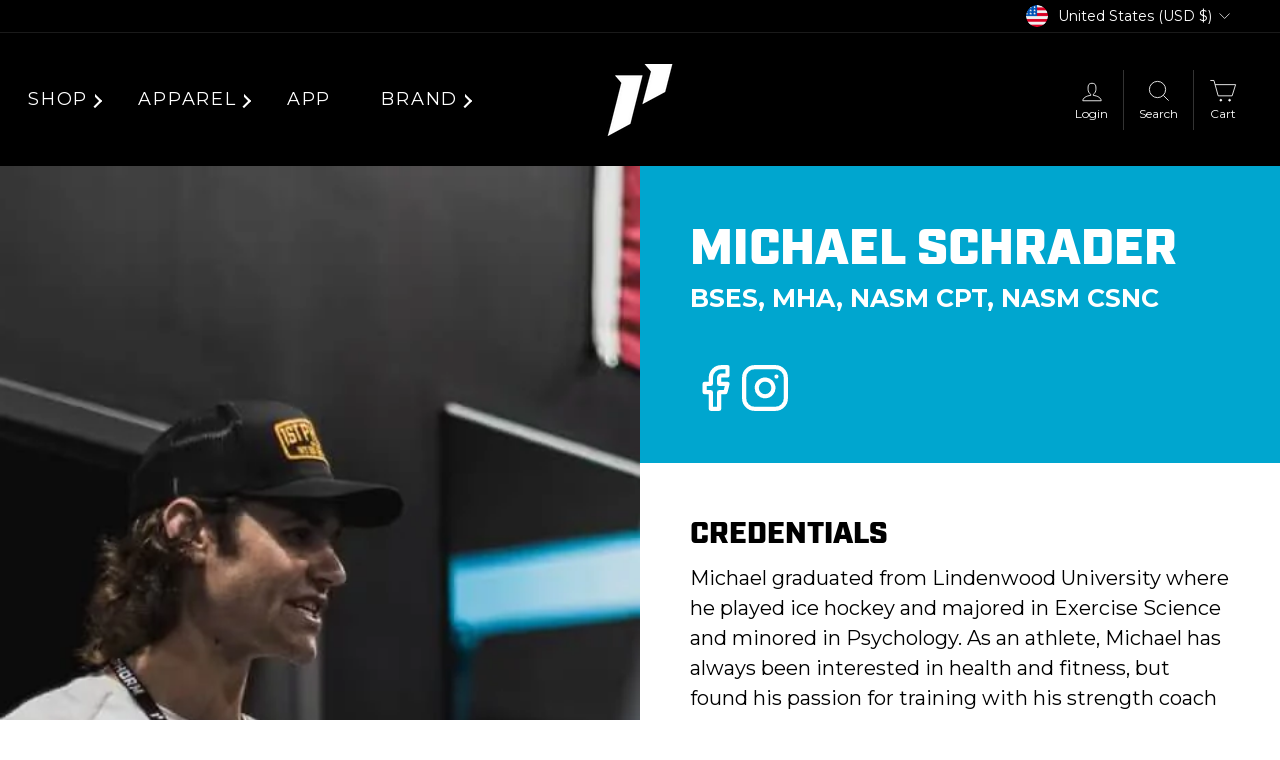

--- FILE ---
content_type: text/html; charset=utf-8
request_url: https://1stphorm.com/pages/author-michael-schrader
body_size: 93440
content:
<!doctype html>
<html class="no-js" lang="en" dir="ltr">
<head>

    
    
    
    
    
      
      
    
  

 


  <!--CCPA Banner Start-->
  
<script id="Cookiebot" src="https://consent.cookiebot.com/uc.js" data-cbid="b715004c-d8f5-4f22-a91e-31c2fc88096d" data-blockingmode="auto" type="text/javascript" data-georegions="{'region':'US-06, US-08','cbid':'508a94bf-ac80-4229-8943-63164ace6f65'},{'region':'US-53','cbid':'3ed04481-8cee-4a69-b7d9-56c6a8edb89d'}"></script>

  <!--CCPA Banner End-->


<script type="text/javascript">
(function(a,b,c,d,e,f,g){e['ire_o']=c;e[c]=e[c]||function(){(e[c].a=e[c].a||[]).push(arguments)};f=d.createElement(b);g=d.getElementsByTagName(b)[0];f.async=1;f.src=a;g.parentNode.insertBefore(f,g);})('https://utt.impactcdn.com/A6329207-14d7-4416-9bdc-ba70e99e0e9d1.js','script','ire',document,window); 
</script>

  



  <meta charset="utf-8">
  <meta http-equiv="X-UA-Compatible" content="IE=edge,chrome=1">
  <meta name="viewport" content="width=device-width,initial-scale=1">
  <meta name="theme-color" content="#00a7d3">
  <link rel="canonical" href="https://1stphorm.com/pages/author-michael-schrader">
  <link rel="preconnect" href="https://cdn.shopify.com">
  <link rel="preconnect" href="https://fonts.shopifycdn.com">
  <link rel="dns-prefetch" href="https://productreviews.shopifycdn.com">
  <link rel="dns-prefetch" href="https://ajax.googleapis.com">
  <link rel="dns-prefetch" href="https://maps.googleapis.com">
  <link rel="dns-prefetch" href="https://maps.gstatic.com">

  
  
  
<link rel="shortcut icon" href="//1stphorm.com/cdn/shop/files/1st_Phorm_Logo_1f647b08-280e-40be-9f8b-f370f755d573_32x32.png?v=1675721983" type="image/png" /><title>Author Michael Schrader | 1st Phorm
</title>
<meta name="description" content="Learn more about our blog author Michael Schrader: His credentials, hobbies, and more!"><meta property="og:site_name" content="1st Phorm">
<meta property="og:url" content="https://1stphorm.com/pages/author-michael-schrader">
<meta property="og:title" content="Author Michael Schrader | 1st Phorm">
<meta property="og:type" content="website">
<meta property="og:description" content="Learn more about our blog author Michael Schrader: His credentials, hobbies, and more!"><meta property="og:image" content="http://1stphorm.com/cdn/shop/files/1st_Phorm_Logo_3842ed06-c539-4872-8216-73acd05e8ecd.png?v=1672092405">
  <meta property="og:image:secure_url" content="https://1stphorm.com/cdn/shop/files/1st_Phorm_Logo_3842ed06-c539-4872-8216-73acd05e8ecd.png?v=1672092405">
  <meta property="og:image:width" content="1200">
  <meta property="og:image:height" content="628"><meta name="twitter:site" content="@1stPhorm">
<meta name="twitter:card" content="summary_large_image">
<meta name="twitter:title" content="Author Michael Schrader | 1st Phorm">
<meta name="twitter:description" content="Learn more about our blog author Michael Schrader: His credentials, hobbies, and more!">
<style data-shopify>
  @font-face {
  font-family: Montserrat;
  font-weight: 400;
  font-style: normal;
  font-display: swap;
  src: url("//1stphorm.com/cdn/fonts/montserrat/montserrat_n4.81949fa0ac9fd2021e16436151e8eaa539321637.woff2") format("woff2"),
       url("//1stphorm.com/cdn/fonts/montserrat/montserrat_n4.a6c632ca7b62da89c3594789ba828388aac693fe.woff") format("woff");
}


  @font-face {
  font-family: Montserrat;
  font-weight: 500;
  font-style: normal;
  font-display: swap;
  src: url("//1stphorm.com/cdn/fonts/montserrat/montserrat_n5.07ef3781d9c78c8b93c98419da7ad4fbeebb6635.woff2") format("woff2"),
       url("//1stphorm.com/cdn/fonts/montserrat/montserrat_n5.adf9b4bd8b0e4f55a0b203cdd84512667e0d5e4d.woff") format("woff");
}

  @font-face {
  font-family: Montserrat;
  font-weight: 600;
  font-style: normal;
  font-display: swap;
  src: url("//1stphorm.com/cdn/fonts/montserrat/montserrat_n6.1326b3e84230700ef15b3a29fb520639977513e0.woff2") format("woff2"),
       url("//1stphorm.com/cdn/fonts/montserrat/montserrat_n6.652f051080eb14192330daceed8cd53dfdc5ead9.woff") format("woff");
}

  @font-face {
  font-family: Montserrat;
  font-weight: 700;
  font-style: normal;
  font-display: swap;
  src: url("//1stphorm.com/cdn/fonts/montserrat/montserrat_n7.3c434e22befd5c18a6b4afadb1e3d77c128c7939.woff2") format("woff2"),
       url("//1stphorm.com/cdn/fonts/montserrat/montserrat_n7.5d9fa6e2cae713c8fb539a9876489d86207fe957.woff") format("woff");
}

  @font-face {
  font-family: Montserrat;
  font-weight: 800;
  font-style: normal;
  font-display: swap;
  src: url("//1stphorm.com/cdn/fonts/montserrat/montserrat_n8.853056e398b4dadf6838423edb7abaa02f651554.woff2") format("woff2"),
       url("//1stphorm.com/cdn/fonts/montserrat/montserrat_n8.9201aba6104751e1b3e48577a5a739fc14862200.woff") format("woff");
}

  @font-face {
  font-family: Montserrat;
  font-weight: 900;
  font-style: normal;
  font-display: swap;
  src: url("//1stphorm.com/cdn/fonts/montserrat/montserrat_n9.680ded1be351aa3bf3b3650ac5f6df485af8a07c.woff2") format("woff2"),
       url("//1stphorm.com/cdn/fonts/montserrat/montserrat_n9.0cc5aaeff26ef35c23b69a061997d78c9697a382.woff") format("woff");
}

  @font-face {
  font-family: Montserrat;
  font-weight: 400;
  font-style: italic;
  font-display: swap;
  src: url("//1stphorm.com/cdn/fonts/montserrat/montserrat_i4.5a4ea298b4789e064f62a29aafc18d41f09ae59b.woff2") format("woff2"),
       url("//1stphorm.com/cdn/fonts/montserrat/montserrat_i4.072b5869c5e0ed5b9d2021e4c2af132e16681ad2.woff") format("woff");
}

  @font-face {
  font-family: Montserrat;
  font-weight: 600;
  font-style: italic;
  font-display: swap;
  src: url("//1stphorm.com/cdn/fonts/montserrat/montserrat_i6.e90155dd2f004112a61c0322d66d1f59dadfa84b.woff2") format("woff2"),
       url("//1stphorm.com/cdn/fonts/montserrat/montserrat_i6.41470518d8e9d7f1bcdd29a447c2397e5393943f.woff") format("woff");
}

</style><link href="//1stphorm.com/cdn/shop/t/296/assets/theme.css?v=74375074966135219351762465717" rel="stylesheet" type="text/css" media="all" />
<style data-shopify>:root {
    --typeHeaderPrimary: "system_ui";
    --typeHeaderFallback: -apple-system, 'Segoe UI', Roboto, 'Helvetica Neue', 'Noto Sans', 'Liberation Sans', Arial, sans-serif, 'Apple Color Emoji', 'Segoe UI Emoji', 'Segoe UI Symbol', 'Noto Color Emoji';
    --typeHeaderSize: 36px;
    --typeHeaderWeight: 400;
    --typeHeaderLineHeight: 1;
    --typeHeaderSpacing: 0.0em;

    --typeBasePrimary:Montserrat;
    --typeBaseFallback:sans-serif;
    --typeBaseSize: 18px;
    --typeBaseWeight: 400;
    --typeBaseSpacing: 0.0em;
    --typeBaseLineHeight: 1.4;

    --typeCollectionTitle: 20px;

    --iconWeight: 2px;
    --iconLinecaps: miter;

    
      --buttonRadius: 0px;
    

    --colorGridOverlayOpacity: 0.1;
  }

  .placeholder-content {
    background-image: linear-gradient(100deg, #ffffff 40%, #f7f7f7 63%, #ffffff 79%);
  }</style><link href="//1stphorm.com/cdn/shop/t/296/assets/custom.css?v=41744885617743075271760645988" rel="stylesheet" type="text/css" media="all" />
  <link rel="stylesheet" href="//1stphorm.com/cdn/shop/t/296/assets/owl.carousel.min.css?v=60403443038593932741757333581">

  <script>
    document.documentElement.className = document.documentElement.className.replace('no-js', 'js');

    window.theme = window.theme || {};
    theme.routes = {
      home: "/",
      cart: "/cart.js",
      cartPage: "/cart",
      cartAdd: "/cart/add.js",
      cartChange: "/cart/change.js",
      search: "/search"
    };
    theme.strings = {
      soldOut: "Sold Out",
      unavailable: "Unavailable",
      inStockLabel: "In stock, ready to ship",
      stockLabel: "Low stock - [count] items left",
      willNotShipUntil: "Ready to ship [date]",
      willBeInStockAfter: "Back in stock [date]",
      waitingForStock: "Inventory on the way",
      savePrice: "Save [saved_amount]",
      cartEmpty: "Your cart is currently empty.",
      cartTermsConfirmation: "You must agree with the terms and conditions of sales to check out",
      searchCollections: "Collections",
      searchPages: "Pages",
      searchArticles: "Articles"
    };
    theme.settings = {
      dynamicVariantsEnable: true,
      cartType: "drawer",
      isCustomerTemplate: false,
      moneyFormat: "${{amount}}",
      saveType: "dollar",
      productImageSize: "square",
      productImageCover: false,
      predictiveSearch: true,
      predictiveSearchType: "product",
      quickView: false,
      themeName: 'Impulse',
      themeVersion: "5.5.1"
    };
  </script> 
 
  <script>window.performance && window.performance.mark && window.performance.mark('shopify.content_for_header.start');</script><meta name="google-site-verification" content="A0fHjIfs-yG0CNliAH_VqgX4HRiyDC2_6vF9N32qmAk">
<meta id="shopify-digital-wallet" name="shopify-digital-wallet" content="/7277543493/digital_wallets/dialog">
<meta name="shopify-checkout-api-token" content="6fd6cfd5fc1620e669ee292baf3d8f2a">
<meta id="in-context-paypal-metadata" data-shop-id="7277543493" data-venmo-supported="false" data-environment="production" data-locale="en_US" data-paypal-v4="true" data-currency="USD">
<script async="async" src="/checkouts/internal/preloads.js?locale=en-US"></script>
<link rel="preconnect" href="https://shop.app" crossorigin="anonymous">
<script async="async" src="https://shop.app/checkouts/internal/preloads.js?locale=en-US&shop_id=7277543493" crossorigin="anonymous"></script>
<script id="apple-pay-shop-capabilities" type="application/json">{"shopId":7277543493,"countryCode":"US","currencyCode":"USD","merchantCapabilities":["supports3DS"],"merchantId":"gid:\/\/shopify\/Shop\/7277543493","merchantName":"1st Phorm","requiredBillingContactFields":["postalAddress","email","phone"],"requiredShippingContactFields":["postalAddress","email","phone"],"shippingType":"shipping","supportedNetworks":["visa","masterCard","amex","discover","elo","jcb"],"total":{"type":"pending","label":"1st Phorm","amount":"1.00"},"shopifyPaymentsEnabled":true,"supportsSubscriptions":true}</script>
<script id="shopify-features" type="application/json">{"accessToken":"6fd6cfd5fc1620e669ee292baf3d8f2a","betas":["rich-media-storefront-analytics"],"domain":"1stphorm.com","predictiveSearch":true,"shopId":7277543493,"locale":"en"}</script>
<script>var Shopify = Shopify || {};
Shopify.shop = "1p-ecomm.myshopify.com";
Shopify.locale = "en";
Shopify.currency = {"active":"USD","rate":"1.0"};
Shopify.country = "US";
Shopify.theme = {"name":"1ptheme\/main","id":123879555158,"schema_name":"1st Phorm","schema_version":"1.0","theme_store_id":null,"role":"main"};
Shopify.theme.handle = "null";
Shopify.theme.style = {"id":null,"handle":null};
Shopify.cdnHost = "1stphorm.com/cdn";
Shopify.routes = Shopify.routes || {};
Shopify.routes.root = "/";</script>
<script type="module">!function(o){(o.Shopify=o.Shopify||{}).modules=!0}(window);</script>
<script>!function(o){function n(){var o=[];function n(){o.push(Array.prototype.slice.apply(arguments))}return n.q=o,n}var t=o.Shopify=o.Shopify||{};t.loadFeatures=n(),t.autoloadFeatures=n()}(window);</script>
<script>
  window.ShopifyPay = window.ShopifyPay || {};
  window.ShopifyPay.apiHost = "shop.app\/pay";
  window.ShopifyPay.redirectState = null;
</script>
<script id="shop-js-analytics" type="application/json">{"pageType":"page"}</script>
<script defer="defer" async type="module" src="//1stphorm.com/cdn/shopifycloud/shop-js/modules/v2/client.init-shop-cart-sync_D0dqhulL.en.esm.js"></script>
<script defer="defer" async type="module" src="//1stphorm.com/cdn/shopifycloud/shop-js/modules/v2/chunk.common_CpVO7qML.esm.js"></script>
<script type="module">
  await import("//1stphorm.com/cdn/shopifycloud/shop-js/modules/v2/client.init-shop-cart-sync_D0dqhulL.en.esm.js");
await import("//1stphorm.com/cdn/shopifycloud/shop-js/modules/v2/chunk.common_CpVO7qML.esm.js");

  window.Shopify.SignInWithShop?.initShopCartSync?.({"fedCMEnabled":true,"windoidEnabled":true});

</script>
<script>
  window.Shopify = window.Shopify || {};
  if (!window.Shopify.featureAssets) window.Shopify.featureAssets = {};
  window.Shopify.featureAssets['shop-js'] = {"shop-cart-sync":["modules/v2/client.shop-cart-sync_D9bwt38V.en.esm.js","modules/v2/chunk.common_CpVO7qML.esm.js"],"init-fed-cm":["modules/v2/client.init-fed-cm_BJ8NPuHe.en.esm.js","modules/v2/chunk.common_CpVO7qML.esm.js"],"init-shop-email-lookup-coordinator":["modules/v2/client.init-shop-email-lookup-coordinator_pVrP2-kG.en.esm.js","modules/v2/chunk.common_CpVO7qML.esm.js"],"shop-cash-offers":["modules/v2/client.shop-cash-offers_CNh7FWN-.en.esm.js","modules/v2/chunk.common_CpVO7qML.esm.js","modules/v2/chunk.modal_DKF6x0Jh.esm.js"],"init-shop-cart-sync":["modules/v2/client.init-shop-cart-sync_D0dqhulL.en.esm.js","modules/v2/chunk.common_CpVO7qML.esm.js"],"init-windoid":["modules/v2/client.init-windoid_DaoAelzT.en.esm.js","modules/v2/chunk.common_CpVO7qML.esm.js"],"shop-toast-manager":["modules/v2/client.shop-toast-manager_1DND8Tac.en.esm.js","modules/v2/chunk.common_CpVO7qML.esm.js"],"pay-button":["modules/v2/client.pay-button_CFeQi1r6.en.esm.js","modules/v2/chunk.common_CpVO7qML.esm.js"],"shop-button":["modules/v2/client.shop-button_Ca94MDdQ.en.esm.js","modules/v2/chunk.common_CpVO7qML.esm.js"],"shop-login-button":["modules/v2/client.shop-login-button_DPYNfp1Z.en.esm.js","modules/v2/chunk.common_CpVO7qML.esm.js","modules/v2/chunk.modal_DKF6x0Jh.esm.js"],"avatar":["modules/v2/client.avatar_BTnouDA3.en.esm.js"],"shop-follow-button":["modules/v2/client.shop-follow-button_BMKh4nJE.en.esm.js","modules/v2/chunk.common_CpVO7qML.esm.js","modules/v2/chunk.modal_DKF6x0Jh.esm.js"],"init-customer-accounts-sign-up":["modules/v2/client.init-customer-accounts-sign-up_CJXi5kRN.en.esm.js","modules/v2/client.shop-login-button_DPYNfp1Z.en.esm.js","modules/v2/chunk.common_CpVO7qML.esm.js","modules/v2/chunk.modal_DKF6x0Jh.esm.js"],"init-shop-for-new-customer-accounts":["modules/v2/client.init-shop-for-new-customer-accounts_BoBxkgWu.en.esm.js","modules/v2/client.shop-login-button_DPYNfp1Z.en.esm.js","modules/v2/chunk.common_CpVO7qML.esm.js","modules/v2/chunk.modal_DKF6x0Jh.esm.js"],"init-customer-accounts":["modules/v2/client.init-customer-accounts_DCuDTzpR.en.esm.js","modules/v2/client.shop-login-button_DPYNfp1Z.en.esm.js","modules/v2/chunk.common_CpVO7qML.esm.js","modules/v2/chunk.modal_DKF6x0Jh.esm.js"],"checkout-modal":["modules/v2/client.checkout-modal_U_3e4VxF.en.esm.js","modules/v2/chunk.common_CpVO7qML.esm.js","modules/v2/chunk.modal_DKF6x0Jh.esm.js"],"lead-capture":["modules/v2/client.lead-capture_DEgn0Z8u.en.esm.js","modules/v2/chunk.common_CpVO7qML.esm.js","modules/v2/chunk.modal_DKF6x0Jh.esm.js"],"shop-login":["modules/v2/client.shop-login_CoM5QKZ_.en.esm.js","modules/v2/chunk.common_CpVO7qML.esm.js","modules/v2/chunk.modal_DKF6x0Jh.esm.js"],"payment-terms":["modules/v2/client.payment-terms_BmrqWn8r.en.esm.js","modules/v2/chunk.common_CpVO7qML.esm.js","modules/v2/chunk.modal_DKF6x0Jh.esm.js"]};
</script>
<script>(function() {
  var isLoaded = false;
  function asyncLoad() {
    if (isLoaded) return;
    isLoaded = true;
    var urls = ["https:\/\/s3.amazonaws.com\/jstags\/1071-b8b5f555e3fc.js?shop=1p-ecomm.myshopify.com","https:\/\/1stphorm.postaffiliatepro.com\/plugins\/Shopify\/shopify.php?ac=getCode\u0026shop=1p-ecomm.myshopify.com","https:\/\/cdn-scripts.signifyd.com\/shopify\/script-tag.js?shop=1p-ecomm.myshopify.com","https:\/\/1stphorm.postaffiliatepro.com\/custom_plugins\/u181399\/ShopifyConversationScriptsCustom\/getScript.php?ac=getInitCode\u0026shop=1p-ecomm.myshopify.com","https:\/\/static.rechargecdn.com\/assets\/js\/widget.min.js?shop=1p-ecomm.myshopify.com","\/\/app.backinstock.org\/widget\/17933_1746004768.js?category=bis\u0026v=6\u0026shop=1p-ecomm.myshopify.com","https:\/\/static.getangler.ai\/dist\/shp_script_tag\/_latest.min.js?shop=1p-ecomm.myshopify.com","\/\/cdn.shopify.com\/proxy\/e582970d9731290bdba33c4139f5de1a8da39ce7494ed47093c2acd0165efe8e\/s3-us-west-2.amazonaws.com\/jsstore\/a\/NXGH7J3\/reids.js?shop=1p-ecomm.myshopify.com\u0026sp-cache-control=cHVibGljLCBtYXgtYWdlPTkwMA","\/\/cdn.shopify.com\/proxy\/c6e085aeb5dacdf165d8f3612e44d4dc8690eaab0cf39965f5f4b3e584357bb6\/app.retention.com\/shopify\/shopify_app_add_to_cart_script.js?shop=1p-ecomm.myshopify.com\u0026sp-cache-control=cHVibGljLCBtYXgtYWdlPTkwMA","https:\/\/s3.eu-west-1.amazonaws.com\/production-klarna-il-shopify-osm\/0b7fe7c4a98ef8166eeafee767bc667686567a25\/1p-ecomm.myshopify.com-1760722042347.js?shop=1p-ecomm.myshopify.com","https:\/\/config.gorgias.chat\/bundle-loader\/01HF4YBQ19SEJJ27TYYG5QR8FR?source=shopify1click\u0026shop=1p-ecomm.myshopify.com","https:\/\/cdn.9gtb.com\/loader.js?g_cvt_id=20ad1914-b2e0-4308-9eb9-7be8cb2d767f\u0026shop=1p-ecomm.myshopify.com"];
    for (var i = 0; i < urls.length; i++) {
      var s = document.createElement('script');
      s.type = 'text/javascript';
      s.async = true;
      s.src = urls[i];
      var x = document.getElementsByTagName('script')[0];
      x.parentNode.insertBefore(s, x);
    }
  };
  if(window.attachEvent) {
    window.attachEvent('onload', asyncLoad);
  } else {
    window.addEventListener('load', asyncLoad, false);
  }
})();</script>
<script id="__st">var __st={"a":7277543493,"offset":-21600,"reqid":"5e97ffd2-522d-4f1c-bb01-f9d795e791bf-1763835380","pageurl":"1stphorm.com\/pages\/author-michael-schrader","s":"pages-225109737558","u":"183d7857b63a","p":"page","rtyp":"page","rid":225109737558};</script>
<script>window.ShopifyPaypalV4VisibilityTracking = true;</script>
<script id="captcha-bootstrap">!function(){'use strict';const t='contact',e='account',n='new_comment',o=[[t,t],['blogs',n],['comments',n],[t,'customer']],c=[[e,'customer_login'],[e,'guest_login'],[e,'recover_customer_password'],[e,'create_customer']],r=t=>t.map((([t,e])=>`form[action*='/${t}']:not([data-nocaptcha='true']) input[name='form_type'][value='${e}']`)).join(','),a=t=>()=>t?[...document.querySelectorAll(t)].map((t=>t.form)):[];function s(){const t=[...o],e=r(t);return a(e)}const i='password',u='form_key',d=['recaptcha-v3-token','g-recaptcha-response','h-captcha-response',i],f=()=>{try{return window.sessionStorage}catch{return}},m='__shopify_v',_=t=>t.elements[u];function p(t,e,n=!1){try{const o=window.sessionStorage,c=JSON.parse(o.getItem(e)),{data:r}=function(t){const{data:e,action:n}=t;return t[m]||n?{data:e,action:n}:{data:t,action:n}}(c);for(const[e,n]of Object.entries(r))t.elements[e]&&(t.elements[e].value=n);n&&o.removeItem(e)}catch(o){console.error('form repopulation failed',{error:o})}}const l='form_type',E='cptcha';function T(t){t.dataset[E]=!0}const w=window,h=w.document,L='Shopify',v='ce_forms',y='captcha';let A=!1;((t,e)=>{const n=(g='f06e6c50-85a8-45c8-87d0-21a2b65856fe',I='https://cdn.shopify.com/shopifycloud/storefront-forms-hcaptcha/ce_storefront_forms_captcha_hcaptcha.v1.5.2.iife.js',D={infoText:'Protected by hCaptcha',privacyText:'Privacy',termsText:'Terms'},(t,e,n)=>{const o=w[L][v],c=o.bindForm;if(c)return c(t,g,e,D).then(n);var r;o.q.push([[t,g,e,D],n]),r=I,A||(h.body.append(Object.assign(h.createElement('script'),{id:'captcha-provider',async:!0,src:r})),A=!0)});var g,I,D;w[L]=w[L]||{},w[L][v]=w[L][v]||{},w[L][v].q=[],w[L][y]=w[L][y]||{},w[L][y].protect=function(t,e){n(t,void 0,e),T(t)},Object.freeze(w[L][y]),function(t,e,n,w,h,L){const[v,y,A,g]=function(t,e,n){const i=e?o:[],u=t?c:[],d=[...i,...u],f=r(d),m=r(i),_=r(d.filter((([t,e])=>n.includes(e))));return[a(f),a(m),a(_),s()]}(w,h,L),I=t=>{const e=t.target;return e instanceof HTMLFormElement?e:e&&e.form},D=t=>v().includes(t);t.addEventListener('submit',(t=>{const e=I(t);if(!e)return;const n=D(e)&&!e.dataset.hcaptchaBound&&!e.dataset.recaptchaBound,o=_(e),c=g().includes(e)&&(!o||!o.value);(n||c)&&t.preventDefault(),c&&!n&&(function(t){try{if(!f())return;!function(t){const e=f();if(!e)return;const n=_(t);if(!n)return;const o=n.value;o&&e.removeItem(o)}(t);const e=Array.from(Array(32),(()=>Math.random().toString(36)[2])).join('');!function(t,e){_(t)||t.append(Object.assign(document.createElement('input'),{type:'hidden',name:u})),t.elements[u].value=e}(t,e),function(t,e){const n=f();if(!n)return;const o=[...t.querySelectorAll(`input[type='${i}']`)].map((({name:t})=>t)),c=[...d,...o],r={};for(const[a,s]of new FormData(t).entries())c.includes(a)||(r[a]=s);n.setItem(e,JSON.stringify({[m]:1,action:t.action,data:r}))}(t,e)}catch(e){console.error('failed to persist form',e)}}(e),e.submit())}));const S=(t,e)=>{t&&!t.dataset[E]&&(n(t,e.some((e=>e===t))),T(t))};for(const o of['focusin','change'])t.addEventListener(o,(t=>{const e=I(t);D(e)&&S(e,y())}));const B=e.get('form_key'),M=e.get(l),P=B&&M;t.addEventListener('DOMContentLoaded',(()=>{const t=y();if(P)for(const e of t)e.elements[l].value===M&&p(e,B);[...new Set([...A(),...v().filter((t=>'true'===t.dataset.shopifyCaptcha))])].forEach((e=>S(e,t)))}))}(h,new URLSearchParams(w.location.search),n,t,e,['guest_login'])})(!0,!0)}();</script>
<script integrity="sha256-52AcMU7V7pcBOXWImdc/TAGTFKeNjmkeM1Pvks/DTgc=" data-source-attribution="shopify.loadfeatures" defer="defer" src="//1stphorm.com/cdn/shopifycloud/storefront/assets/storefront/load_feature-81c60534.js" crossorigin="anonymous"></script>
<script crossorigin="anonymous" defer="defer" src="//1stphorm.com/cdn/shopifycloud/storefront/assets/shopify_pay/storefront-65b4c6d7.js?v=20250812"></script>
<script data-source-attribution="shopify.dynamic_checkout.dynamic.init">var Shopify=Shopify||{};Shopify.PaymentButton=Shopify.PaymentButton||{isStorefrontPortableWallets:!0,init:function(){window.Shopify.PaymentButton.init=function(){};var t=document.createElement("script");t.src="https://1stphorm.com/cdn/shopifycloud/portable-wallets/latest/portable-wallets.en.js",t.type="module",document.head.appendChild(t)}};
</script>
<script data-source-attribution="shopify.dynamic_checkout.buyer_consent">
  function portableWalletsHideBuyerConsent(e){var t=document.getElementById("shopify-buyer-consent"),n=document.getElementById("shopify-subscription-policy-button");t&&n&&(t.classList.add("hidden"),t.setAttribute("aria-hidden","true"),n.removeEventListener("click",e))}function portableWalletsShowBuyerConsent(e){var t=document.getElementById("shopify-buyer-consent"),n=document.getElementById("shopify-subscription-policy-button");t&&n&&(t.classList.remove("hidden"),t.removeAttribute("aria-hidden"),n.addEventListener("click",e))}window.Shopify?.PaymentButton&&(window.Shopify.PaymentButton.hideBuyerConsent=portableWalletsHideBuyerConsent,window.Shopify.PaymentButton.showBuyerConsent=portableWalletsShowBuyerConsent);
</script>
<script data-source-attribution="shopify.dynamic_checkout.cart.bootstrap">document.addEventListener("DOMContentLoaded",(function(){function t(){return document.querySelector("shopify-accelerated-checkout-cart, shopify-accelerated-checkout")}if(t())Shopify.PaymentButton.init();else{new MutationObserver((function(e,n){t()&&(Shopify.PaymentButton.init(),n.disconnect())})).observe(document.body,{childList:!0,subtree:!0})}}));
</script>
<link id="shopify-accelerated-checkout-styles" rel="stylesheet" media="screen" href="https://1stphorm.com/cdn/shopifycloud/portable-wallets/latest/accelerated-checkout-backwards-compat.css" crossorigin="anonymous">
<style id="shopify-accelerated-checkout-cart">
        #shopify-buyer-consent {
  margin-top: 1em;
  display: inline-block;
  width: 100%;
}

#shopify-buyer-consent.hidden {
  display: none;
}

#shopify-subscription-policy-button {
  background: none;
  border: none;
  padding: 0;
  text-decoration: underline;
  font-size: inherit;
  cursor: pointer;
}

#shopify-subscription-policy-button::before {
  box-shadow: none;
}

      </style>

<script>window.performance && window.performance.mark && window.performance.mark('shopify.content_for_header.end');</script>

  <script src="//1stphorm.com/cdn/shop/t/296/assets/vendor-scripts-v11.js" defer="defer"></script><link rel="stylesheet" href="//1stphorm.com/cdn/shop/t/296/assets/country-flags.css"><script src="//1stphorm.com/cdn/shop/t/296/assets/theme.js?v=65283392464296017431761165941" defer="defer"></script>
  <script src="//1stphorm.com/cdn/shop/t/296/assets/custom.js?v=56023469095304786571760643600" defer="defer"></script><script src="https://cdnjs.cloudflare.com/ajax/libs/jquery/3.6.0/jquery.min.js" integrity="sha512-894YE6QWD5I59HgZOGReFYm4dnWc1Qt5NtvYSaNcOP+u1T9qYdvdihz0PPSiiqn/+/3e7Jo4EaG7TubfWGUrMQ==" crossorigin="anonymous" referrerpolicy="no-referrer"></script>
  <script src="//1stphorm.com/cdn/shop/t/296/assets/owl.carousel.min.js?v=180246001015871737021757333582"></script>
  <script src="//1stphorm.com/cdn/shop/t/296/assets/hammer.js?v=50904250349499066121702052349" ></script>
  <script src="https://static.rechargecdn.com/assets/storefront/recharge-client-1.8.0.min.js"></script>
  <script>
    console.log('init')
    const key = 'strfnt_51a653e6c5017f992908f3a6f96a0e9e6c3c0ee8823276a112bc15de9d3448d7';
    recharge.init({
      // optional when in a shopify environment
      storeIdentifier: '1p-ecomm.myshopify.com',
      // required for API access
      storefrontAccessToken: key,
      // retry middleware function if/when Recharge session expires
      loginRetryFn: () => {
        return recharge.auth.loginShopifyAppProxy().then(session => {
          console.log('session', session);
          return session;
        });
      },
    });
  </script>

   <!-- Sweep head -->
<script async type="text/javascript" src="https://app.viralsweep.com/assets/js/store.js?id=187948_227886"></script>
   <!-- /Sweep head -->

   <!-- Start of Search and Discovery -->
  
  <script src="//1stphorm.com/cdn/shop/t/296/assets/predictive-search.js?v=47253326689504174531718895871" defer="defer"></script>

   <!-- End of Search and Discovery -->
  <!-- No Index WPM URLs -->

  <!-- /No Index WPM URLs -->



<script>
  window.Shopify = window.Shopify || {theme: {id: 123879555158, role: 'main' } };
  window._template = {
      directory: "",
      name: "page",
      suffix: "replo.20bed4c2-8bca-4577-93f0-ada6ae49118f"
  };
</script>



<meta name="google-site-verification" content="ONUAbdx8vPKM7wC2TKgYv_rGv2t39iIu2WRTOcIYd64" />




<!-- BEGIN app block: shopify://apps/black-crow-ai-that-delivers/blocks/blackcrow_ai_script/3e73f597-cb71-47a1-8a06-0c931482ecd2 -->

<script type="text/javascript" async src="https://shopify-init.blackcrow.ai/js/core/1p-ecomm.js?shop=1p-ecomm.myshopify.com&tagSrc=ShopifyThemeAppExtension"></script>


<!-- END app block --><!-- BEGIN app block: shopify://apps/klaviyo-email-marketing-sms/blocks/klaviyo-onsite-embed/2632fe16-c075-4321-a88b-50b567f42507 -->












  <script async src="https://static.klaviyo.com/onsite/js/HAZKqY/klaviyo.js?company_id=HAZKqY"></script>
  <script>!function(){if(!window.klaviyo){window._klOnsite=window._klOnsite||[];try{window.klaviyo=new Proxy({},{get:function(n,i){return"push"===i?function(){var n;(n=window._klOnsite).push.apply(n,arguments)}:function(){for(var n=arguments.length,o=new Array(n),w=0;w<n;w++)o[w]=arguments[w];var t="function"==typeof o[o.length-1]?o.pop():void 0,e=new Promise((function(n){window._klOnsite.push([i].concat(o,[function(i){t&&t(i),n(i)}]))}));return e}}})}catch(n){window.klaviyo=window.klaviyo||[],window.klaviyo.push=function(){var n;(n=window._klOnsite).push.apply(n,arguments)}}}}();</script>

  




  <script>
    window.klaviyoReviewsProductDesignMode = false
  </script>







<!-- END app block --><!-- BEGIN app block: shopify://apps/triplewhale/blocks/triple_pixel_snippet/483d496b-3f1a-4609-aea7-8eee3b6b7a2a --><link rel='preconnect dns-prefetch' href='https://api.config-security.com/' crossorigin />
<link rel='preconnect dns-prefetch' href='https://conf.config-security.com/' crossorigin />
<script>
/* >> TriplePixel :: start*/
window.TriplePixelData={TripleName:"1p-ecomm.myshopify.com",ver:"2.16",plat:"SHOPIFY",isHeadless:false,src:'SHOPIFY_EXT',product:{id:"",name:``,price:"",variant:""},search:"",collection:"",cart:"drawer",template:"page",curr:"USD" || "USD"},function(W,H,A,L,E,_,B,N){function O(U,T,P,H,R){void 0===R&&(R=!1),H=new XMLHttpRequest,P?(H.open("POST",U,!0),H.setRequestHeader("Content-Type","text/plain")):H.open("GET",U,!0),H.send(JSON.stringify(P||{})),H.onreadystatechange=function(){4===H.readyState&&200===H.status?(R=H.responseText,U.includes("/first")?eval(R):P||(N[B]=R)):(299<H.status||H.status<200)&&T&&!R&&(R=!0,O(U,T-1,P))}}if(N=window,!N[H+"sn"]){N[H+"sn"]=1,L=function(){return Date.now().toString(36)+"_"+Math.random().toString(36)};try{A.setItem(H,1+(0|A.getItem(H)||0)),(E=JSON.parse(A.getItem(H+"U")||"[]")).push({u:location.href,r:document.referrer,t:Date.now(),id:L()}),A.setItem(H+"U",JSON.stringify(E))}catch(e){}var i,m,p;A.getItem('"!nC`')||(_=A,A=N,A[H]||(E=A[H]=function(t,e,i){return void 0===i&&(i=[]),"State"==t?E.s:(W=L(),(E._q=E._q||[]).push([W,t,e].concat(i)),W)},E.s="Installed",E._q=[],E.ch=W,B="configSecurityConfModel",N[B]=1,O("https://conf.config-security.com/model",5),i=L(),m=A[atob("c2NyZWVu")],_.setItem("di_pmt_wt",i),p={id:i,action:"profile",avatar:_.getItem("auth-security_rand_salt_"),time:m[atob("d2lkdGg=")]+":"+m[atob("aGVpZ2h0")],host:A.TriplePixelData.TripleName,plat:A.TriplePixelData.plat,url:window.location.href.slice(0,500),ref:document.referrer,ver:A.TriplePixelData.ver},O("https://api.config-security.com/event",5,p),O("https://api.config-security.com/first?host=".concat(p.host,"&plat=").concat(p.plat),5)))}}("","TriplePixel",localStorage);
/* << TriplePixel :: end*/
</script>



<!-- END app block --><!-- BEGIN app block: shopify://apps/gorgias-live-chat-helpdesk/blocks/gorgias/a66db725-7b96-4e3f-916e-6c8e6f87aaaa -->
<script defer data-gorgias-loader-chat src="https://config.gorgias.chat/bundle-loader/shopify/1p-ecomm.myshopify.com"></script>


<script defer data-gorgias-loader-convert  src="https://cdn.9gtb.com/loader.js"></script>


<script defer data-gorgias-loader-mailto-replace  src="https://config.gorgias.help/api/contact-forms/replace-mailto-script.js?shopName=1p-ecomm"></script>


<!-- END app block --><!-- BEGIN app block: shopify://apps/intelligems-a-b-testing/blocks/intelligems-script/fa83b64c-0c77-4c0c-b4b2-b94b42f5ef19 --><script>
  window._template = {
    directory: "",
    name: "page",
    suffix: "replo.20bed4c2-8bca-4577-93f0-ada6ae49118f",
  };
</script>
<script type="module" blocking="render" fetchpriority="high" src="https://cdn.intelligems.io/esm/6e2e625a4b92/bundle.js" data-em-disable async></script>


<!-- END app block --><!-- BEGIN app block: shopify://apps/xo-insert-code/blocks/insert-code-header/72017b12-3679-442e-b23c-5c62460717f5 --><!-- XO-InsertCode Header -->


<script type="text/javascript">
    window._mfq = window._mfq || [];
    (function() {
        var mf = document.createElement("script");
        mf.type = "text/javascript"; mf.async = true;
        mf.src = "//cdn.mouseflow.com/projects/4b1a82fd-4fc6-4b58-9078-5a5812223e73.js";
        document.getElementsByTagName("head")[0].appendChild(mf);
    })();

</script>







<!-- Start Vibe -->
<script>
  !function(v,i,b,e,c,o){if(!v[c]){var s=v[c]=function(){s.process?s.process.apply(s,arguments):s.queue.push(arguments)};s.queue=[],s.b=1*new Date;var t=i.createElement(b);t.async=!0,t.src=e;var n=i.getElementsByTagName(b)[0];n.parentNode.insertBefore(t,n)}}(window,document,"script","https://s.vibe.co/vbpx.js","vbpx");
  vbpx('init','8wKQeQ');
  vbpx('event', 'page_view');
</script>
<!-- End Vibe -->

<!-- Start PostPilot Sitematch -->
<script type='text/javascript'>
  var script = document.createElement('script');
  script.src = 'https://xp2023-pix.s3.amazonaws.com/px_wbpdh.js';
  document.getElementsByTagName('head')[0].appendChild(script);
</script>
<!-- End PostPilot Sitematch -->

<!--START Digioh Low Impact Javascript-->
<script async type='text/javascript' src='https://quizzes.1stphorm.com/w37htfhcq2/vendor/fcb995d8-be5b-4d19-89b0-e9d93d5eee30/lightbox_speed.js'></script>
<!--END Digioh Low Impact Javascript-->

<meta name="google-site-verification" content="X_D2w9ueCuvQvSQBA5-Bf7EMOs9xPQWq2WYYR6gUiU0" />
  



<!-- End: XO-InsertCode Header -->


<!-- END app block --><!-- BEGIN app block: shopify://apps/seo-manager-venntov/blocks/seomanager/c54c366f-d4bb-4d52-8d2f-dd61ce8e7e12 --><!-- BEGIN app snippet: SEOManager4 -->
<meta name='seomanager' content='4.0.5' /> 


<script>
	function sm_htmldecode(str) {
		var txt = document.createElement('textarea');
		txt.innerHTML = str;
		return txt.value;
	}

	var venntov_title = sm_htmldecode("Author Michael Schrader | 1st Phorm");
	var venntov_description = sm_htmldecode("Learn more about our blog author Michael Schrader: His credentials, hobbies, and more!");
	
	if (venntov_title != '') {
		document.title = venntov_title;	
	}
	else {
		document.title = "Author Michael Schrader | 1st Phorm";	
	}

	if (document.querySelector('meta[name="description"]') == null) {
		var venntov_desc = document.createElement('meta');
		venntov_desc.name = "description";
		venntov_desc.content = venntov_description;
		var venntov_head = document.head;
		venntov_head.appendChild(venntov_desc);
	} else {
		document.querySelector('meta[name="description"]').setAttribute("content", venntov_description);
	}
</script>

<script>
	var venntov_robotVals = "noindex, nofollow, noimageindex, noarchive, nosnippet, max-image-preview:large, max-snippet:-1, max-video-preview:-1";
	if (venntov_robotVals !== "") {
		document.querySelectorAll("[name='robots']").forEach(e => e.remove());
		var venntov_robotMeta = document.createElement('meta');
		venntov_robotMeta.name = "robots";
		venntov_robotMeta.content = venntov_robotVals;
		var venntov_head = document.head;
		venntov_head.appendChild(venntov_robotMeta);
	}
</script>

<script>
	var venntov_googleVals = "notranslate";
	if (venntov_googleVals !== "") {
		document.querySelectorAll("[name='google']").forEach(e => e.remove());
		var venntov_googleMeta = document.createElement('meta');
		venntov_googleMeta.name = "google";
		venntov_googleMeta.content = venntov_googleVals;
		var venntov_head = document.head;
		venntov_head.appendChild(venntov_googleMeta);
	}
	</script><script>
			if (document.querySelector('meta[name="pinterest"]') == null) {
				var venntov_pin = document.createElement('meta');
				venntov_pin.name = "pinterest";
				venntov_pin.content = "nopin";
				var venntov_head = document.head;
				venntov_head.appendChild(venntov_pin);
			} else {
				document.querySelector('meta[name="pinterest"]').setAttribute("content", "nopin");
			}
		</script><meta name="google-site-verification" content="A0fHjIfs-yG0CNliAH_VqgX4HRiyDC2_6vF9N32qmAk" />
	<!-- JSON-LD support -->

<!-- 524F4D20383A3331 --><!-- END app snippet -->

<!-- END app block --><!-- BEGIN app block: shopify://apps/okendo/blocks/theme-settings/bb689e69-ea70-4661-8fb7-ad24a2e23c29 --><!-- BEGIN app snippet: header-metafields -->




    <script id="okeReferralSettings" type="application/json">{"subscriberId":"e73ec6e7-ee2e-40b9-ac31-5e6166363e86","matchCustomerLocale":false,"localeAndVariant":{"code":"en"},"referralSettings":{"referralsDisabled":false,"rewardSet":{"sender":{"type":"coupon","description":"Get $20 in store credit for your next order on our website.","value":20,"valueType":"fixed_amount"},"recipient":{"type":"coupon","description":"Get $20 in store credit on your next order with a minimum purchase of $50","value":20,"valueType":"fixed_amount"}},"terms":{"enabled":false},"textContentSet":{"recipient":{"thankYouTitleText":"Here's your $20 in store credit!","thankYouBodyText":"Click the link below to head to the site and choose your favorites. Your $20 store credit will be automatically applied to your cart of $50 or more when you check out.","titleText":"Enter your email to see if you're eligible for $20 in store credit!"},"sender":{"thankYouTitleText":"Give Friends & Family $20 In Store Credit!","bodyText":"Give your friends $20 off their first purchase of $50 or more ... and you'll get $20 off your next order when they complete their purchase.","thankYouBodyText":"Send invites by email or share your referral link to give $20 in store credit to your friends, family, or anyone else that would benefit from 1st Phorm. When they click your link, it will be automatically applied to their cart at checkout.","titleText":"GIVE $20, GET $20"}},"showMarketingOptIn":false,"socialShare":{"options":{"sms":true,"twitter":true,"whatsApp":true,"facebookMessenger":true,"facebook":true},"defaultText":"You've got to try these products out. Here's $20 in store credit to get you started!","displayType":"monochrome","style":{"fillColor":"#00A9CE","backgroundColor":"#F4F4F6"}},"style":{"button":{"hoverBackgroundColor":"#09555A","backgroundColor":"#00A9CE","hoverTextColor":"#FFFFFF","textColor":"#FFFFFF"},"hideOkendoBranding":true,"headerImage":{"width":350,"url":"https://dov7r31oq5dkj.cloudfront.net/e73ec6e7-ee2e-40b9-ac31-5e6166363e86/fd738af8-0c78-412c-a0d4-fc81027e41b0","headerStyle":"banner","height":233},"bubble":{"textColor":"#FFFFFF","backgroundColor":"#00A9CE"},"text":{"primaryColor":"#000000","secondaryColor":"#000000"},"removeBorderRadius":true,"textField":{"border":{"color":"#E5E5EC","focusColor":"#57BFBE","focusShadowColor":"#CBF2F0"}}}}}</script><script type="text/javascript" defer="" src="https://d3hw6dc1ow8pp2.cloudfront.net/referrals/js/referrals-api.js"></script>







    <style data-oke-reviews-version="0.81.8" type="text/css" data-href="https://d3hw6dc1ow8pp2.cloudfront.net/reviews-widget-plus/css/okendo-reviews-styles.9d163ae1.css"></style><style data-oke-reviews-version="0.81.8" type="text/css" data-href="https://d3hw6dc1ow8pp2.cloudfront.net/reviews-widget-plus/css/modules/okendo-star-rating.4cb378a8.css"></style><style data-oke-reviews-version="0.81.8" type="text/css" data-href="https://d3hw6dc1ow8pp2.cloudfront.net/reviews-widget-plus/css/modules/okendo-reviews-keywords.0942444f.css"></style><style data-oke-reviews-version="0.81.8" type="text/css" data-href="https://d3hw6dc1ow8pp2.cloudfront.net/reviews-widget-plus/css/modules/okendo-reviews-summary.a0c9d7d6.css"></style><style type="text/css">.okeReviews[data-oke-container],div.okeReviews{font-size:14px;font-size:var(--oke-text-regular);font-weight:400;font-family:var(--oke-text-fontFamily);line-height:1.6}.okeReviews[data-oke-container] *,.okeReviews[data-oke-container] :after,.okeReviews[data-oke-container] :before,div.okeReviews *,div.okeReviews :after,div.okeReviews :before{box-sizing:border-box}.okeReviews[data-oke-container] h1,.okeReviews[data-oke-container] h2,.okeReviews[data-oke-container] h3,.okeReviews[data-oke-container] h4,.okeReviews[data-oke-container] h5,.okeReviews[data-oke-container] h6,div.okeReviews h1,div.okeReviews h2,div.okeReviews h3,div.okeReviews h4,div.okeReviews h5,div.okeReviews h6{font-size:1em;font-weight:400;line-height:1.4;margin:0}.okeReviews[data-oke-container] ul,div.okeReviews ul{padding:0;margin:0}.okeReviews[data-oke-container] li,div.okeReviews li{list-style-type:none;padding:0}.okeReviews[data-oke-container] p,div.okeReviews p{line-height:1.8;margin:0 0 4px}.okeReviews[data-oke-container] p:last-child,div.okeReviews p:last-child{margin-bottom:0}.okeReviews[data-oke-container] a,div.okeReviews a{text-decoration:none;color:inherit}.okeReviews[data-oke-container] button,div.okeReviews button{border-radius:0;border:0;box-shadow:none;margin:0;width:auto;min-width:auto;padding:0;background-color:transparent;min-height:auto}.okeReviews[data-oke-container] button,.okeReviews[data-oke-container] input,.okeReviews[data-oke-container] select,.okeReviews[data-oke-container] textarea,div.okeReviews button,div.okeReviews input,div.okeReviews select,div.okeReviews textarea{font-family:inherit;font-size:1em}.okeReviews[data-oke-container] label,.okeReviews[data-oke-container] select,div.okeReviews label,div.okeReviews select{display:inline}.okeReviews[data-oke-container] select,div.okeReviews select{width:auto}.okeReviews[data-oke-container] article,.okeReviews[data-oke-container] aside,div.okeReviews article,div.okeReviews aside{margin:0}.okeReviews[data-oke-container] table,div.okeReviews table{background:transparent;border:0;border-collapse:collapse;border-spacing:0;font-family:inherit;font-size:1em;table-layout:auto}.okeReviews[data-oke-container] table td,.okeReviews[data-oke-container] table th,.okeReviews[data-oke-container] table tr,div.okeReviews table td,div.okeReviews table th,div.okeReviews table tr{border:0;font-family:inherit;font-size:1em}.okeReviews[data-oke-container] table td,.okeReviews[data-oke-container] table th,div.okeReviews table td,div.okeReviews table th{background:transparent;font-weight:400;letter-spacing:normal;padding:0;text-align:left;text-transform:none;vertical-align:middle}.okeReviews[data-oke-container] table tr:hover td,.okeReviews[data-oke-container] table tr:hover th,div.okeReviews table tr:hover td,div.okeReviews table tr:hover th{background:transparent}.okeReviews[data-oke-container] fieldset,div.okeReviews fieldset{border:0;padding:0;margin:0;min-width:0}.okeReviews[data-oke-container] img,.okeReviews[data-oke-container] svg,div.okeReviews img,div.okeReviews svg{max-width:none}.okeReviews[data-oke-container] div:empty,div.okeReviews div:empty{display:block}.okeReviews[data-oke-container] .oke-icon:before,div.okeReviews .oke-icon:before{font-family:oke-widget-icons!important;font-style:normal;font-weight:400;font-variant:normal;text-transform:none;line-height:1;-webkit-font-smoothing:antialiased;-moz-osx-font-smoothing:grayscale;color:inherit}.okeReviews[data-oke-container] .oke-icon--select-arrow:before,div.okeReviews .oke-icon--select-arrow:before{content:""}.okeReviews[data-oke-container] .oke-icon--loading:before,div.okeReviews .oke-icon--loading:before{content:""}.okeReviews[data-oke-container] .oke-icon--pencil:before,div.okeReviews .oke-icon--pencil:before{content:""}.okeReviews[data-oke-container] .oke-icon--filter:before,div.okeReviews .oke-icon--filter:before{content:""}.okeReviews[data-oke-container] .oke-icon--play:before,div.okeReviews .oke-icon--play:before{content:""}.okeReviews[data-oke-container] .oke-icon--tick-circle:before,div.okeReviews .oke-icon--tick-circle:before{content:""}.okeReviews[data-oke-container] .oke-icon--chevron-left:before,div.okeReviews .oke-icon--chevron-left:before{content:""}.okeReviews[data-oke-container] .oke-icon--chevron-right:before,div.okeReviews .oke-icon--chevron-right:before{content:""}.okeReviews[data-oke-container] .oke-icon--thumbs-down:before,div.okeReviews .oke-icon--thumbs-down:before{content:""}.okeReviews[data-oke-container] .oke-icon--thumbs-up:before,div.okeReviews .oke-icon--thumbs-up:before{content:""}.okeReviews[data-oke-container] .oke-icon--close:before,div.okeReviews .oke-icon--close:before{content:""}.okeReviews[data-oke-container] .oke-icon--chevron-up:before,div.okeReviews .oke-icon--chevron-up:before{content:""}.okeReviews[data-oke-container] .oke-icon--chevron-down:before,div.okeReviews .oke-icon--chevron-down:before{content:""}.okeReviews[data-oke-container] .oke-icon--star:before,div.okeReviews .oke-icon--star:before{content:""}.okeReviews[data-oke-container] .oke-icon--magnifying-glass:before,div.okeReviews .oke-icon--magnifying-glass:before{content:""}@font-face{font-family:oke-widget-icons;src:url(https://d3hw6dc1ow8pp2.cloudfront.net/reviews-widget-plus/fonts/oke-widget-icons.ttf) format("truetype"),url(https://d3hw6dc1ow8pp2.cloudfront.net/reviews-widget-plus/fonts/oke-widget-icons.woff) format("woff"),url(https://d3hw6dc1ow8pp2.cloudfront.net/reviews-widget-plus/img/oke-widget-icons.bc0d6b0a.svg) format("svg");font-weight:400;font-style:normal;font-display:block}.okeReviews[data-oke-container] .oke-button,div.okeReviews .oke-button{display:inline-block;border-style:solid;border-color:var(--oke-button-borderColor);border-width:var(--oke-button-borderWidth);background-color:var(--oke-button-backgroundColor);line-height:1;padding:12px 24px;margin:0;border-radius:var(--oke-button-borderRadius);color:var(--oke-button-textColor);text-align:center;position:relative;font-weight:var(--oke-button-fontWeight);font-size:var(--oke-button-fontSize);font-family:var(--oke-button-fontFamily);outline:0}.okeReviews[data-oke-container] .oke-button-text,.okeReviews[data-oke-container] .oke-button .oke-icon,div.okeReviews .oke-button-text,div.okeReviews .oke-button .oke-icon{line-height:1}.okeReviews[data-oke-container] .oke-button.oke-is-loading,div.okeReviews .oke-button.oke-is-loading{position:relative}.okeReviews[data-oke-container] .oke-button.oke-is-loading:before,div.okeReviews .oke-button.oke-is-loading:before{font-family:oke-widget-icons!important;font-style:normal;font-weight:400;font-variant:normal;text-transform:none;line-height:1;-webkit-font-smoothing:antialiased;-moz-osx-font-smoothing:grayscale;content:"";color:undefined;font-size:12px;display:inline-block;animation:oke-spin 1s linear infinite;position:absolute;width:12px;height:12px;top:0;left:0;bottom:0;right:0;margin:auto}.okeReviews[data-oke-container] .oke-button.oke-is-loading>*,div.okeReviews .oke-button.oke-is-loading>*{opacity:0}.okeReviews[data-oke-container] .oke-button.oke-is-active,div.okeReviews .oke-button.oke-is-active{background-color:var(--oke-button-backgroundColorActive);color:var(--oke-button-textColorActive);border-color:var(--oke-button-borderColorActive)}.okeReviews[data-oke-container] .oke-button:not(.oke-is-loading),div.okeReviews .oke-button:not(.oke-is-loading){cursor:pointer}.okeReviews[data-oke-container] .oke-button:not(.oke-is-loading):not(.oke-is-active):hover,div.okeReviews .oke-button:not(.oke-is-loading):not(.oke-is-active):hover{background-color:var(--oke-button-backgroundColorHover);color:var(--oke-button-textColorHover);border-color:var(--oke-button-borderColorHover);box-shadow:0 0 0 2px var(--oke-button-backgroundColorHover)}.okeReviews[data-oke-container] .oke-button:not(.oke-is-loading):not(.oke-is-active):active,.okeReviews[data-oke-container] .oke-button:not(.oke-is-loading):not(.oke-is-active):hover:active,div.okeReviews .oke-button:not(.oke-is-loading):not(.oke-is-active):active,div.okeReviews .oke-button:not(.oke-is-loading):not(.oke-is-active):hover:active{background-color:var(--oke-button-backgroundColorActive);color:var(--oke-button-textColorActive);border-color:var(--oke-button-borderColorActive)}.okeReviews[data-oke-container] .oke-title,div.okeReviews .oke-title{font-weight:var(--oke-title-fontWeight);font-size:var(--oke-title-fontSize);font-family:var(--oke-title-fontFamily)}.okeReviews[data-oke-container] .oke-bodyText,div.okeReviews .oke-bodyText{font-weight:var(--oke-bodyText-fontWeight);font-size:var(--oke-bodyText-fontSize);font-family:var(--oke-bodyText-fontFamily)}.okeReviews[data-oke-container] .oke-linkButton,div.okeReviews .oke-linkButton{cursor:pointer;font-weight:700;pointer-events:auto;text-decoration:underline}.okeReviews[data-oke-container] .oke-linkButton:hover,div.okeReviews .oke-linkButton:hover{text-decoration:none}.okeReviews[data-oke-container] .oke-readMore,div.okeReviews .oke-readMore{cursor:pointer;color:inherit;text-decoration:underline}.okeReviews[data-oke-container] .oke-select,div.okeReviews .oke-select{cursor:pointer;background-repeat:no-repeat;background-position-x:100%;background-position-y:50%;border:none;padding:0 24px 0 12px;-moz-appearance:none;appearance:none;color:inherit;-webkit-appearance:none;background-color:transparent;background-image:url("data:image/svg+xml;charset=utf-8,%3Csvg fill='currentColor' xmlns='http://www.w3.org/2000/svg' viewBox='0 0 24 24'%3E%3Cpath d='M7 10l5 5 5-5z'/%3E%3Cpath d='M0 0h24v24H0z' fill='none'/%3E%3C/svg%3E");outline-offset:4px}.okeReviews[data-oke-container] .oke-select:disabled,div.okeReviews .oke-select:disabled{background-color:transparent;background-image:url("data:image/svg+xml;charset=utf-8,%3Csvg fill='%239a9db1' xmlns='http://www.w3.org/2000/svg' viewBox='0 0 24 24'%3E%3Cpath d='M7 10l5 5 5-5z'/%3E%3Cpath d='M0 0h24v24H0z' fill='none'/%3E%3C/svg%3E")}.okeReviews[data-oke-container] .oke-loader,div.okeReviews .oke-loader{position:relative}.okeReviews[data-oke-container] .oke-loader:before,div.okeReviews .oke-loader:before{font-family:oke-widget-icons!important;font-style:normal;font-weight:400;font-variant:normal;text-transform:none;line-height:1;-webkit-font-smoothing:antialiased;-moz-osx-font-smoothing:grayscale;content:"";color:var(--oke-text-secondaryColor);font-size:12px;display:inline-block;animation:oke-spin 1s linear infinite;position:absolute;width:12px;height:12px;top:0;left:0;bottom:0;right:0;margin:auto}.okeReviews[data-oke-container] .oke-a11yText,div.okeReviews .oke-a11yText{border:0;clip:rect(0 0 0 0);height:1px;margin:-1px;overflow:hidden;padding:0;position:absolute;width:1px}.okeReviews[data-oke-container] .oke-hidden,div.okeReviews .oke-hidden{display:none}.okeReviews[data-oke-container] .oke-modal,div.okeReviews .oke-modal{bottom:0;left:0;overflow:auto;position:fixed;right:0;top:0;z-index:2147483647;max-height:100%;background-color:rgba(0,0,0,.5);padding:40px 0 32px}@media only screen and (min-width:1024px){.okeReviews[data-oke-container] .oke-modal,div.okeReviews .oke-modal{display:flex;align-items:center;padding:48px 0}}.okeReviews[data-oke-container] .oke-modal ::-moz-selection,div.okeReviews .oke-modal ::-moz-selection{background-color:rgba(39,45,69,.2)}.okeReviews[data-oke-container] .oke-modal ::selection,div.okeReviews .oke-modal ::selection{background-color:rgba(39,45,69,.2)}.okeReviews[data-oke-container] .oke-modal,.okeReviews[data-oke-container] .oke-modal p,div.okeReviews .oke-modal,div.okeReviews .oke-modal p{color:#272d45}.okeReviews[data-oke-container] .oke-modal-content,div.okeReviews .oke-modal-content{background-color:#fff;margin:auto;position:relative;will-change:transform,opacity;width:calc(100% - 64px)}@media only screen and (min-width:1024px){.okeReviews[data-oke-container] .oke-modal-content,div.okeReviews .oke-modal-content{max-width:1000px}}.okeReviews[data-oke-container] .oke-modal-close,div.okeReviews .oke-modal-close{cursor:pointer;position:absolute;width:32px;height:32px;top:-32px;padding:4px;right:-4px;line-height:1}.okeReviews[data-oke-container] .oke-modal-close:before,div.okeReviews .oke-modal-close:before{font-family:oke-widget-icons!important;font-style:normal;font-weight:400;font-variant:normal;text-transform:none;line-height:1;-webkit-font-smoothing:antialiased;-moz-osx-font-smoothing:grayscale;content:"";color:#fff;font-size:24px;display:inline-block;width:24px;height:24px}.okeReviews[data-oke-container] .oke-modal-overlay,div.okeReviews .oke-modal-overlay{background-color:rgba(43,46,56,.9)}@media only screen and (min-width:1024px){.okeReviews[data-oke-container] .oke-modal--large .oke-modal-content,div.okeReviews .oke-modal--large .oke-modal-content{max-width:1200px}}.okeReviews[data-oke-container] .oke-modal .oke-helpful,.okeReviews[data-oke-container] .oke-modal .oke-helpful-vote-button,.okeReviews[data-oke-container] .oke-modal .oke-reviewContent-date,div.okeReviews .oke-modal .oke-helpful,div.okeReviews .oke-modal .oke-helpful-vote-button,div.okeReviews .oke-modal .oke-reviewContent-date{color:#676986}.oke-modal .okeReviews[data-oke-container].oke-w,.oke-modal div.okeReviews.oke-w{color:#272d45}.okeReviews[data-oke-container] .oke-tag,div.okeReviews .oke-tag{align-items:center;color:#272d45;display:flex;font-size:var(--oke-text-small);font-weight:600;text-align:left;position:relative;z-index:2;background-color:#f4f4f6;padding:4px 6px;border:none;border-radius:4px;gap:6px;line-height:1}.okeReviews[data-oke-container] .oke-tag svg,div.okeReviews .oke-tag svg{fill:currentColor;height:1rem}.okeReviews[data-oke-container] .hooper,div.okeReviews .hooper{height:auto}.okeReviews--left{text-align:left}.okeReviews--right{text-align:right}.okeReviews--center{text-align:center}.okeReviews :not([tabindex="-1"]):focus-visible{outline:5px auto highlight;outline:5px auto -webkit-focus-ring-color}.is-oke-modalOpen{overflow:hidden!important}img.oke-is-error{background-color:var(--oke-shadingColor);background-size:cover;background-position:50% 50%;box-shadow:inset 0 0 0 1px var(--oke-border-color)}@keyframes oke-spin{0%{transform:rotate(0deg)}to{transform:rotate(1turn)}}@keyframes oke-fade-in{0%{opacity:0}to{opacity:1}}
.oke-stars{line-height:1;position:relative;display:inline-block}.oke-stars-background svg{overflow:visible}.oke-stars-foreground{overflow:hidden;position:absolute;top:0;left:0}.oke-sr{display:inline-block;padding-top:var(--oke-starRating-spaceAbove);padding-bottom:var(--oke-starRating-spaceBelow)}.oke-sr .oke-is-clickable{cursor:pointer}.oke-sr--hidden{display:none}.oke-sr-count,.oke-sr-rating,.oke-sr-stars{display:inline-block;vertical-align:middle}.oke-sr-stars{line-height:1;margin-right:8px}.oke-sr-rating{display:none}.oke-sr-count--brackets:before{content:"("}.oke-sr-count--brackets:after{content:")"}
.oke-rk{display:block}.okeReviews[data-oke-container] .oke-reviewsKeywords-heading,div.okeReviews .oke-reviewsKeywords-heading{font-weight:700;margin-bottom:8px}.okeReviews[data-oke-container] .oke-reviewsKeywords-heading-skeleton,div.okeReviews .oke-reviewsKeywords-heading-skeleton{height:calc(var(--oke-button-fontSize) + 4px);width:150px}.okeReviews[data-oke-container] .oke-reviewsKeywords-list,div.okeReviews .oke-reviewsKeywords-list{display:inline-flex;align-items:center;flex-wrap:wrap;gap:4px}.okeReviews[data-oke-container] .oke-reviewsKeywords-list-category,div.okeReviews .oke-reviewsKeywords-list-category{background-color:var(--oke-filter-backgroundColor);color:var(--oke-filter-textColor);border:1px solid var(--oke-filter-borderColor);border-radius:var(--oke-filter-borderRadius);padding:6px 16px;transition:background-color .1s ease-out,border-color .1s ease-out;white-space:nowrap}.okeReviews[data-oke-container] .oke-reviewsKeywords-list-category.oke-is-clickable,div.okeReviews .oke-reviewsKeywords-list-category.oke-is-clickable{cursor:pointer}.okeReviews[data-oke-container] .oke-reviewsKeywords-list-category.oke-is-active,div.okeReviews .oke-reviewsKeywords-list-category.oke-is-active{background-color:var(--oke-filter-backgroundColorActive);color:var(--oke-filter-textColorActive);border-color:var(--oke-filter-borderColorActive)}.okeReviews[data-oke-container] .oke-reviewsKeywords .oke-translateButton,div.okeReviews .oke-reviewsKeywords .oke-translateButton{margin-top:12px}
.oke-rs{display:block}.oke-rs .oke-reviewsSummary.oke-is-preRender .oke-reviewsSummary-summary{-webkit-mask:linear-gradient(180deg,#000 0,#000 40%,transparent 95%,transparent 0) 100% 50%/100% 100% repeat-x;mask:linear-gradient(180deg,#000 0,#000 40%,transparent 95%,transparent 0) 100% 50%/100% 100% repeat-x;max-height:150px}.okeReviews[data-oke-container] .oke-reviewsSummary .oke-tooltip,div.okeReviews .oke-reviewsSummary .oke-tooltip{display:inline-block;font-weight:400}.okeReviews[data-oke-container] .oke-reviewsSummary .oke-tooltip-trigger,div.okeReviews .oke-reviewsSummary .oke-tooltip-trigger{height:15px;width:15px;overflow:hidden;transform:translateY(-10%)}.okeReviews[data-oke-container] .oke-reviewsSummary-heading,div.okeReviews .oke-reviewsSummary-heading{align-items:center;-moz-column-gap:4px;column-gap:4px;display:inline-flex;font-weight:700;margin-bottom:8px}.okeReviews[data-oke-container] .oke-reviewsSummary-heading-skeleton,div.okeReviews .oke-reviewsSummary-heading-skeleton{height:calc(var(--oke-button-fontSize) + 4px);width:150px}.okeReviews[data-oke-container] .oke-reviewsSummary-icon,div.okeReviews .oke-reviewsSummary-icon{fill:currentColor;font-size:14px}.okeReviews[data-oke-container] .oke-reviewsSummary-icon svg,div.okeReviews .oke-reviewsSummary-icon svg{vertical-align:baseline}.okeReviews[data-oke-container] .oke-reviewsSummary-summary.oke-is-truncated,div.okeReviews .oke-reviewsSummary-summary.oke-is-truncated{display:-webkit-box;-webkit-box-orient:vertical;overflow:hidden;text-overflow:ellipsis}</style>

    <script type="application/json" id="oke-reviews-settings">{"subscriberId":"e73ec6e7-ee2e-40b9-ac31-5e6166363e86","analyticsSettings":{"provider":"ua"},"locale":"en","localeAndVariant":{"code":"en"},"matchCustomerLocale":false,"widgetSettings":{"global":{"dateSettings":{"format":{"type":"relative"}},"hideOkendoBranding":true,"stars":{"backgroundColor":"#E5E5E5","borderColor":"#2C3E50","foregroundColor":"#FA9902","interspace":2,"shape":{"type":"default"},"showBorder":false},"showIncentiveIndicator":false,"searchEnginePaginationEnabled":false,"font":{"fontType":"inherit-from-page"}},"homepageCarousel":{"slidesPerPage":{"large":3,"medium":2},"totalSlides":12,"scrollBehaviour":"slide","style":{"showDates":true,"border":{"color":"#E5E5EB","width":{"value":1,"unit":"px"}},"headingFont":{"hasCustomFontSettings":false},"bodyFont":{"hasCustomFontSettings":false},"arrows":{"color":"#676986","size":{"value":24,"unit":"px"},"enabled":true},"avatar":{"backgroundColor":"#E5E5EB","placeholderTextColor":"#2C3E50","size":{"value":48,"unit":"px"},"enabled":true},"media":{"size":{"value":80,"unit":"px"},"imageGap":{"value":4,"unit":"px"},"enabled":true},"stars":{"height":{"value":18,"unit":"px"}},"productImageSize":{"value":48,"unit":"px"},"layout":{"name":"default","reviewDetailsPosition":"below","showProductName":false,"showAttributeBars":false,"showProductVariantName":false,"showProductDetails":"only-when-grouped"},"highlightColor":"#00A9CE","spaceAbove":{"value":20,"unit":"px"},"text":{"primaryColor":"#2C3E50","fontSizeRegular":{"value":14,"unit":"px"},"fontSizeSmall":{"value":12,"unit":"px"},"secondaryColor":"#676986"},"spaceBelow":{"value":20,"unit":"px"}},"defaultSort":"rating desc","autoPlay":false,"truncation":{"bodyMaxLines":4,"enabled":true,"truncateAll":false}},"mediaCarousel":{"minimumImages":1,"linkText":"Read More","autoPlay":false,"slideSize":"medium","arrowPosition":"outside"},"mediaGrid":{"gridStyleDesktop":{"layout":"default-desktop"},"gridStyleMobile":{"layout":"default-mobile"},"showMoreArrow":{"arrowColor":"#676986","enabled":true,"backgroundColor":"#f4f4f6"},"linkText":"Read More","infiniteScroll":false,"gapSize":{"value":10,"unit":"px"}},"questions":{"initialPageSize":6,"loadMorePageSize":6},"reviewsBadge":{"layout":"large","colorScheme":"dark"},"reviewsTab":{"backgroundColor":"#676986","position":"top-left","textColor":"#FFFFFF","enabled":false,"positionSmall":"top-left"},"reviewsWidget":{"tabs":{"reviews":true,"questions":false},"header":{"columnDistribution":"space-between","verticalAlignment":"top","blocks":[{"columnWidth":"one-third","modules":[{"name":"rating-average","layout":"two-line"},{"name":"rating-breakdown","backgroundColor":"#F4F4F6","shadingColor":"#9A9DB1","stretchMode":"contain"}],"textAlignment":"left"},{"columnWidth":"one-third","modules":[{"name":"recommended"},{"name":"attributes","layout":"stacked","stretchMode":"contain"}],"textAlignment":"left"},{"columnWidth":"one-third","modules":[{"name":"media-grid","imageGap":{"value":4,"unit":"px"},"rows":3,"columns":4}],"textAlignment":"right"}]},"style":{"showDates":true,"border":{"color":"#E5E5EB","width":{"value":1,"unit":"px"}},"headingFont":{"hasCustomFontSettings":false},"bodyFont":{"hasCustomFontSettings":false},"filters":{"backgroundColorActive":"#676986","backgroundColor":"#FFFFFF","borderColor":"#DBDDE4","borderRadius":{"value":100,"unit":"px"},"borderColorActive":"#676986","textColorActive":"#FFFFFF","textColor":"#2C3E50","searchHighlightColor":"#B2F9E9"},"avatar":{"backgroundColor":"#E5E5EB","placeholderTextColor":"#2C3E50","size":{"value":48,"unit":"px"},"enabled":true},"stars":{"height":{"value":18,"unit":"px"}},"shadingColor":"#F7F7F8","productImageSize":{"value":48,"unit":"px"},"button":{"backgroundColorActive":"#676986","borderColorHover":"#DBDDE4","backgroundColor":"#F7F7F8","borderColor":"#DBDDE4","backgroundColorHover":"#F4F4F6","textColorHover":"#272D45","borderRadius":{"value":4,"unit":"px"},"borderWidth":{"value":1,"unit":"px"},"borderColorActive":"#676986","textColorActive":"#FFFFFF","textColor":"#272D45","font":{"hasCustomFontSettings":false}},"highlightColor":"#00A9CE","spaceAbove":{"value":20,"unit":"px"},"text":{"primaryColor":"#2C3E50","fontSizeRegular":{"value":14,"unit":"px"},"fontSizeLarge":{"value":20,"unit":"px"},"fontSizeSmall":{"value":12,"unit":"px"},"secondaryColor":"#676986"},"spaceBelow":{"value":20,"unit":"px"},"attributeBar":{"style":"default","borderColor":"#9A9DB1","backgroundColor":"#D3D4DD","shadingColor":"#9A9DB1","markerColor":"#00CAAA"}},"showWhenEmpty":true,"reviews":{"list":{"layout":{"name":"default","showAttributeBars":false,"borderStyle":"full","collapseReviewerDetails":false,"showProductVariantName":false,"showProductDetails":"only-when-grouped"},"loyalty":{"showVipTiers":false,"showAchievements":false},"initialPageSize":5,"replyTruncation":{"bodyMaxLines":4,"enabled":true},"media":{"layout":"featured","size":{"value":200,"unit":"px"},"imageGap":{"value":4,"unit":"px"}},"truncation":{"bodyMaxLines":4,"enabled":true,"truncateAll":false},"loadMorePageSize":5},"controls":{"filterMode":"off","writeReviewButtonEnabled":true,"defaultSort":"rating desc","freeTextSearchEnabled":false}}},"starRatings":{"showWhenEmpty":false,"clickBehavior":"scroll-to-widget","style":{"text":{"content":"review-count","style":"number-and-text","brackets":false},"spaceAbove":{"value":0,"unit":"px"},"singleStar":false,"spaceBelow":{"value":0,"unit":"px"},"height":{"value":18,"unit":"px"}}}},"features":{"attributeFiltersEnabled":true,"recorderPlusEnabled":true,"recorderQandaPlusEnabled":true,"reviewsKeywordsEnabled":true,"reviewsSummariesEnabled":true}}</script>
            <style id="oke-css-vars">:root{--oke-widget-spaceAbove:20px;--oke-widget-spaceBelow:20px;--oke-starRating-spaceAbove:0;--oke-starRating-spaceBelow:0;--oke-button-backgroundColor:#f7f7f8;--oke-button-backgroundColorHover:#f4f4f6;--oke-button-backgroundColorActive:#676986;--oke-button-textColor:#272d45;--oke-button-textColorHover:#272d45;--oke-button-textColorActive:#fff;--oke-button-borderColor:#dbdde4;--oke-button-borderColorHover:#dbdde4;--oke-button-borderColorActive:#676986;--oke-button-borderRadius:4px;--oke-button-borderWidth:1px;--oke-button-fontWeight:700;--oke-button-fontSize:var(--oke-text-regular,14px);--oke-button-fontFamily:inherit;--oke-border-color:#e5e5eb;--oke-border-width:1px;--oke-text-primaryColor:#2c3e50;--oke-text-secondaryColor:#676986;--oke-text-small:12px;--oke-text-regular:14px;--oke-text-large:20px;--oke-text-fontFamily:inherit;--oke-avatar-size:48px;--oke-avatar-backgroundColor:#e5e5eb;--oke-avatar-placeholderTextColor:#2c3e50;--oke-highlightColor:#00a9ce;--oke-shadingColor:#f7f7f8;--oke-productImageSize:48px;--oke-attributeBar-shadingColor:#9a9db1;--oke-attributeBar-borderColor:#9a9db1;--oke-attributeBar-backgroundColor:#d3d4dd;--oke-attributeBar-markerColor:#00caaa;--oke-filter-backgroundColor:#fff;--oke-filter-backgroundColorActive:#676986;--oke-filter-borderColor:#dbdde4;--oke-filter-borderColorActive:#676986;--oke-filter-textColor:#2c3e50;--oke-filter-textColorActive:#fff;--oke-filter-borderRadius:100px;--oke-filter-searchHighlightColor:#b2f9e9;--oke-mediaGrid-chevronColor:#676986;--oke-stars-foregroundColor:#fa9902;--oke-stars-backgroundColor:#e5e5e5;--oke-stars-borderWidth:0}.oke-w,oke-modal{--oke-title-fontWeight:600;--oke-title-fontSize:var(--oke-text-regular,14px);--oke-title-fontFamily:inherit;--oke-bodyText-fontWeight:400;--oke-bodyText-fontSize:var(--oke-text-regular,14px);--oke-bodyText-fontFamily:inherit}</style>
            <style id="oke-reviews-custom-css">div.okeReviews[data-oke-container] .oke-w-reviewsSummaryModule{position:relative;padding-bottom:66px;width:100%}div.okeReviews[data-oke-container] .oke-w-reviewsSummaryModule::after{content:'"This summary was generated from verified customer reviews and reflects their personal opinions. Individual experiences may vary. See all reviews for full context."';position:absolute;bottom:0;left:50%;transform:translateX(-50%);font-style:italic;font-weight:bold;width:100%}</style>
            <template id="oke-reviews-body-template"><svg id="oke-star-symbols" style="display:none!important" data-oke-id="oke-star-symbols"><symbol id="oke-star-empty" style="overflow:visible;"><path id="star-default--empty" fill="var(--oke-stars-backgroundColor)" stroke="var(--oke-stars-borderColor)" stroke-width="var(--oke-stars-borderWidth)" d="M3.34 13.86c-.48.3-.76.1-.63-.44l1.08-4.56L.26 5.82c-.42-.36-.32-.7.24-.74l4.63-.37L6.92.39c.2-.52.55-.52.76 0l1.8 4.32 4.62.37c.56.05.67.37.24.74l-3.53 3.04 1.08 4.56c.13.54-.14.74-.63.44L7.3 11.43l-3.96 2.43z"/></symbol><symbol id="oke-star-filled" style="overflow:visible;"><path id="star-default--filled" fill="var(--oke-stars-foregroundColor)" stroke="var(--oke-stars-borderColor)" stroke-width="var(--oke-stars-borderWidth)" d="M3.34 13.86c-.48.3-.76.1-.63-.44l1.08-4.56L.26 5.82c-.42-.36-.32-.7.24-.74l4.63-.37L6.92.39c.2-.52.55-.52.76 0l1.8 4.32 4.62.37c.56.05.67.37.24.74l-3.53 3.04 1.08 4.56c.13.54-.14.74-.63.44L7.3 11.43l-3.96 2.43z"/></symbol></svg></template><script>document.addEventListener('readystatechange',() =>{Array.from(document.getElementById('oke-reviews-body-template')?.content.children)?.forEach(function(child){if(!Array.from(document.body.querySelectorAll('[data-oke-id='.concat(child.getAttribute('data-oke-id'),']'))).length){document.body.prepend(child)}})},{once:true});</script>










<!-- END app snippet -->

    <!-- BEGIN app snippet: okendo-reviews-json-ld -->
<!-- END app snippet -->

<!-- BEGIN app snippet: widget-plus-initialisation-script -->




    <script async id="okendo-reviews-script" src="https://d3hw6dc1ow8pp2.cloudfront.net/reviews-widget-plus/js/okendo-reviews.js"></script>

<!-- END app snippet -->


<!-- END app block --><!-- BEGIN app block: shopify://apps/tolstoy-shoppable-video-quiz/blocks/widget-block/06fa8282-42ff-403e-b67c-1936776aed11 -->



                


























<script
  type="module"
  async
  src="https://widget.gotolstoy.com/we/widget.js"
  data-shop=1p-ecomm.myshopify.com
  data-app-key=17efaac9-5204-4311-907b-20ffd75070fb
  data-should-use-cache=true
  data-cache-version=199ee6e7976
  data-product-gallery-projects="[]"
  data-collection-gallery-projects="[]"
  data-product-id=""
  data-template-name="page.replo.20bed4c2-8bca-4577-93f0-ada6ae49118f"
>
</script>
<script
  type="text/javascript"
  nomodule
  async
  src="https://widget.gotolstoy.com/widget/widget.js"
  data-shop=1p-ecomm.myshopify.com
  data-app-key=17efaac9-5204-4311-907b-20ffd75070fb
  data-should-use-cache=true
  data-cache-version=199ee6e7976
  data-product-gallery-projects="[]"
  data-collection-gallery-projects="[]"
  data-product-id=""
  data-collection-id=""
  data-template-name="page.replo.20bed4c2-8bca-4577-93f0-ada6ae49118f"
></script>
<script
  type="module"
  async
  src="https://play.gotolstoy.com/widget-v2/widget.js"
  id="tolstoy-widget-script"
  data-shop=1p-ecomm.myshopify.com
  data-app-key=17efaac9-5204-4311-907b-20ffd75070fb
  data-should-use-cache=true
  data-cache-version=199ee6e7976
  data-product-gallery-projects="[]"
  data-collection-gallery-projects="[]"
  data-product-id=""
  data-collection-id=""
  data-shop-assistant-enabled="false"
  data-search-bar-widget-enabled="false"
  data-template-name="page.replo.20bed4c2-8bca-4577-93f0-ada6ae49118f"
  data-customer-id=""
  data-customer-email=""
  data-customer-first-name=""
  data-customer-last-name=""
></script>
<script>
  window.tolstoyCurrencySymbol = '$';
  window.tolstoyMoneyFormat = '${{amount}}';
</script>
<script>
  window.tolstoyDebug = {
    enable: () => {
      fetch('/cart/update.js', {
        method: 'POST',
        headers: { 'Content-Type': 'application/json' },
        body: JSON.stringify({ attributes: { TolstoyDebugEnabled: 'true' } })
      })
      .then(response => response.json())
      .then(() => window.location.reload());
    },
    disable: () => {
      fetch('/cart/update.js', {
        method: 'POST',
        headers: { 'Content-Type': 'application/json' },
        body: JSON.stringify({ attributes: { TolstoyDebugEnabled: null } })
      })
      .then(response => response.json())
      .then(() => window.location.reload())
    },
    status: async () => {
      const response = await fetch('/cart.js');
      const json = await response.json();
      console.log(json.attributes);
    }
  }
</script>

<!-- END app block --><!-- BEGIN app block: shopify://apps/eg-auto-add-to-cart/blocks/app-embed/0f7d4f74-1e89-4820-aec4-6564d7e535d2 -->










  
    <script async type="text/javascript" src="https://cdn.506.io/eg/script.js?shop=1p-ecomm.myshopify.com&v=4"></script>
  


 
  <meta id="easygift-shop" itemid="c2hvcF8kXzE3NjM4MzUzODA=" content='{&quot;isInstalled&quot;:true,&quot;installedOn&quot;:&quot;2022-11-22T21:28:44.458Z&quot;,&quot;appVersion&quot;:&quot;3.0&quot;,&quot;subscriptionName&quot;:&quot;Unlimited&quot;,&quot;cartAnalytics&quot;:true,&quot;freeTrialEndsOn&quot;:null,&quot;settings&quot;:{&quot;reminderBannerStyle&quot;:{&quot;position&quot;:{&quot;horizontal&quot;:&quot;right&quot;,&quot;vertical&quot;:&quot;bottom&quot;},&quot;imageUrl&quot;:null,&quot;closingMode&quot;:&quot;doNotAutoClose&quot;,&quot;cssStyles&quot;:&quot;&quot;,&quot;displayAfter&quot;:5,&quot;headerText&quot;:&quot;&quot;,&quot;primaryColor&quot;:&quot;#000000&quot;,&quot;reshowBannerAfter&quot;:&quot;everyNewSession&quot;,&quot;selfcloseAfter&quot;:5,&quot;showImage&quot;:false,&quot;subHeaderText&quot;:&quot;&quot;},&quot;addedItemIdentifier&quot;:&quot;_Gifted&quot;,&quot;ignoreOtherAppLineItems&quot;:null,&quot;customVariantsInfoLifetimeMins&quot;:1440,&quot;redirectPath&quot;:null,&quot;ignoreNonStandardCartRequests&quot;:false,&quot;bannerStyle&quot;:{&quot;position&quot;:{&quot;horizontal&quot;:&quot;right&quot;,&quot;vertical&quot;:&quot;bottom&quot;},&quot;cssStyles&quot;:null,&quot;primaryColor&quot;:&quot;#000000&quot;},&quot;themePresetId&quot;:&quot;0&quot;,&quot;notificationStyle&quot;:{&quot;position&quot;:{&quot;horizontal&quot;:&quot;right&quot;,&quot;vertical&quot;:&quot;bottom&quot;},&quot;primaryColor&quot;:&quot;#000000&quot;,&quot;duration&quot;:&quot;3.0&quot;,&quot;cssStyles&quot;:&quot;#aca-notifications-wrapper {\n  display: block;\n  right: 0;\n  bottom: 0;\n  position: fixed;\n  z-index: 99999999;\n  max-height: 100%;\n  overflow: auto;\n}\n.aca-notification-container {\n  display: flex;\n  flex-direction: row;\n  text-align: left;\n  font-size: 16px;\n  margin: 12px;\n  padding: 8px;\n  background-color: #FFFFFF;\n  width: fit-content;\n  box-shadow: rgb(170 170 170) 0px 0px 5px;\n  opacity: 0;\n  transition: opacity 0.4s ease-in-out;\n}\n.aca-notification-container .aca-notification-image {\n  display: flex;\n  align-items: center;\n  justify-content: center;\n  min-height: 60px;\n  min-width: 60px;\n  height: 100px;\n  width: 100px;\n  background-color: #FFFFFF;\n  margin: 8px;\n}\n.aca-notification-image img {\n  display: block;\n  max-width: 100%;\n  max-height: 100%;\n  width: auto;\n  height: auto;\n  border-radius: 6px;\n  box-shadow: rgba(99, 115, 129, 0.29) 0px 0px 4px 1px;\n}\n.aca-notification-container .aca-notification-text {\n  flex-grow: 1;\n  margin: 8px;\n  max-width: 260px;\n}\n.aca-notification-heading {\n  font-size: 24px;\n  margin: 0 0 0.3em 0;\n  line-height: normal;\n  word-break: break-word;\n  line-height: 1.2;\n  max-height: 3.6em;\n  overflow: hidden;\n  color: #000000;\n}\n.aca-notification-subheading {\n  font-size: 18px;\n  margin: 0;\n  line-height: normal;\n  word-break: break-word;\n  line-height: 1.4;\n  max-height: 5.6em;\n  overflow: hidden;\n  color: #000000;\n}\n@media screen and (max-width: 450px) {\n  #aca-notifications-wrapper {\n    left: 0;\n    right: 0;\n  }\n  .aca-notification-container {\n    width: auto;\n  }\n.aca-notification-container .aca-notification-text {\n    max-width: none;\n  }\n}&quot;,&quot;hasCustomizations&quot;:true},&quot;fetchCartData&quot;:false,&quot;useLocalStorage&quot;:{&quot;enabled&quot;:false,&quot;expiryMinutes&quot;:null},&quot;popupStyle&quot;:{&quot;primaryColor&quot;:&quot;#00A7D3&quot;,&quot;secondaryColor&quot;:&quot;#000&quot;,&quot;cssStyles&quot;:&quot;#aca-modal {\n  position: fixed;\n  left: 0;\n  top: 0;\n  width: 100%;\n  height: 100%;\n  background: rgba(0, 0, 0, 0.5);\n  z-index: 99999999;\n  overflow-x: hidden;\n  overflow-y: auto;\n  display: block;\n}\n#aca-modal-wrapper {\n  display: flex;\n  align-items: center;\n  width: 80%;\n  height: auto;\n  max-width: 1000px;\n  min-height: calc(100% - 60px);\n  margin: 30px auto;\n}\n#aca-modal-container {\n  position: relative;\n  display: flex;\n  flex-direction: column;\n  align-items: center;\n  justify-content: center;\n  box-shadow: 0 0 1.5rem rgba(17, 17, 17, 0.7);\n  width: 100%;\n  padding: 20px;\n  background-color: #FFFFFF;\n}\n#aca-close-icon-container {\n  position: absolute;\n  top: 12px;\n  right: 12px;\n  width: 25px;\n  display: none;\n}\n#aca-close-icon {\n  stroke: #000000;\n}\n#aca-modal-custom-image-container {\n  background-color: #FFFFFF;\n  margin: 0.5em 0;\n}\n#aca-modal-custom-image-container img {\n  display: block;\n  min-width: 60px;\n  min-height: 60px;\n  max-width: 200px;\n  max-height: 200px;\n  width: auto;\n  height: auto;\n}\n#aca-modal-headline {\n  text-align: center;\n  text-transform: none;\n  letter-spacing: normal;\n  margin: 0.5em 0;\n  font-size: 40px;\n  color: #000;\n  font-family: Ft47;\n  text-transform: uppercase;\n}\n#aca-modal-subheadline {\n  text-align: center;\n  letter-spacing: normal;\n  font-weight: normal;\n  font-size: 20px;\n  color: #000;\n  font-family: Gotham_Bold;\n}\n#aca-products-container {\n  display: flex;\n  align-items: flex-start;\n  justify-content: center;\n  flex-wrap: wrap;\n  width: 85%;\n  max-width: 500px;\n}\n#aca-products-container .aca-product {\n  text-align: center;\n  margin: 30px;\n  width: 85%;\n}\n.aca-product-image {\n  display: flex;\n  align-items: center;\n  justify-content: center;\n  width: 100%;\n  height: 300px;\n  background-color: #FFFFFF;\n  margin-bottom: 1em;\n}\n.aca-product-image img {\n  display: block;\n  max-width: 100%;\n  max-height: 100%;\n  width: auto;\n  height: auto;\n}\n.aca-product-name, .aca-subscription-name {\n  color: #000;\n  line-height: inherit;\n  word-break: break-word;\n  font-size: 20px;\n margin: 10px 0px;\n font-family: Gotham_Bold;\n}\n\n.aca-subscription-label {\n  color: #333333;\n  line-height: inherit;\n  word-break: break-word;\n  font-weight: 600;\n  font-size: 16px;\n}\n.aca-product-dropdown {\n  position: relative;\n  display: flex;\n  align-items: center;\n  justify-content: center;\n  cursor: pointer;\n  width: 100%;\n  height: 50px;\n  background-color: #FFFFFF;\n  line-height: inherit;\n  margin-bottom: 1em;\n}\n.aca-product-dropdown .dropdown-icon {\n  position: absolute;\n  right: 8px;\n  height: 12px;\n  width: 12px;\n  fill: #E1E3E4;\n}\n.aca-product-dropdown select::before,\n.aca-product-dropdown select::after {\n  box-sizing: border-box;\n}\nselect.aca-product-dropdown::-ms-expand {\n  display: none;\n}\n.aca-product-dropdown select {\n  box-sizing: border-box;\n  background-color: transparent;\n  border: none;\n  margin: 0;\n  cursor: inherit;\n  line-height: inherit;\n  outline: none;\n  -moz-appearance: none;\n  -webkit-appearance: none;\n  appearance: none;\n  background-image: none;\n  border-top-left-radius: 0;\n  border-top-right-radius: 0;\n  border-bottom-right-radius: 0;\n  border-bottom-left-radius: 0;\n  z-index: 1;\n  width: 100%;\n  height: 100%;\n  cursor: pointer;\n  border: 1px solid #E1E3E4;\n  border-radius: 2px;\n  color: #333333;\n  padding: 0 30px 0 10px;\n  font-size: 15px;\n}\n.aca-product-button {\n  border: none;\n  cursor: pointer;\n  width: 100%;\n  min-height: 42px;\n  word-break: break-word;\n  padding: 10px 20px;\n  background-color: #00A7D3;\n  text-transform: uppercase;\n  line-height: inherit;\n  font-size: 18px;\n  color: #FFFFFF;\n  font-family: Gotham_Bold;\n  letter-spacing: 1.039px;\n  margin-top: 10px;\n}\n.aca-product-button:hover {\n  background-color: #000;\n  transition: .7s;\n}\n.aca-product-button.aca-product-out-of-stock-button {\n  cursor: default;\n  background-color: #FFFFFF;\n  color: #00A7D3;\n}\n.aca-button-loader {\n  display: block;\n  border: 3px solid transparent;\n  border-radius: 50%;\n  border-top: 3px solid #FFFFFF;\n  width: 20px;\n  height: 20px;\n  background: transparent;\n  margin: 0 auto;\n  -webkit-animation: aca-loader 0.5s linear infinite;\n  animation: aca-loader 0.5s linear infinite;\n}\n@-webkit-keyframes aca-loader {\n  0% {\n    -webkit-transform: rotate(0deg);\n  }\n  100% {\n    -webkit-transform: rotate(360deg);\n  }\n}\n@keyframes aca-loader {\n  0% {\n    transform: rotate(0deg);\n  }\n  100% {\n    transform: rotate(360deg);\n  }\n}\n.aca-button-tick {\n  display: block;\n  transform: rotate(45deg);\n  -webkit-transform: rotate(45deg);\n  height: 19px;\n  width: 9px;\n  margin: 0 auto;\n  border-bottom: 3px solid #FFFFFF;\n  border-right: 3px solid #FFFFFF;\n}\n.aca-button-cross \u003e svg {\n  width: 22px;\n  margin-bottom: -6px;\n}\n.aca-button-cross .button-cross-icon {\n  stroke: #FFFFFF;\n}\n#aca-bottom-close {\n  cursor: pointer;\n  text-align: center;\n  color: #00A7D3;\n  font-size: 16px;\n  margin: 20px 0px;\n}\n@media screen and (min-width: 951px) and (max-width: 1200px) {\n   #aca-products-container {\n    width: 95%;\n    padding: 20px 0;\n  }\n  #aca-products-container .aca-product {\n    margin: 20px 3%;\n    padding: 0;\n  }\n}\n@media screen and (min-width: 951px) and (max-width: 1024px) {\n  #aca-products-container .aca-product {\n    margin: 20px 2%;\n  }\n}\n@media screen and (max-width: 950px) {\n  #aca-products-container {\n    width: 95%;\n    padding: 0;\n  }\n  #aca-products-container .aca-product {\n    width: 80%;\n    max-width: 450px;\n    margin: 2.5%;\n  }\n}\n@media screen and (min-width: 602px) and (max-width: 950px) {\n  #aca-products-container .aca-product {\n    margin: 4%;\n  }\n}\n@media screen and (max-width: 767px) {\n  #aca-modal-wrapper {\n    width: 90%;\n  }\n}\n@media screen and (max-width: 576px) {\n  #aca-modal-container {\n    padding: 20px;\n  }\n  #aca-close-icon-container {\n    display: block;\n  }\n  #aca-bottom-close {\n    font-size: 16px;\n  }\n  #aca-modal-headline {\n    margin: 10px 5%;\n    font-size: 40px;\n  }\n  #aca-modal-subheadline {\n    font-size: 16px;\n  }\n  .aca-product-image {\n    height: 250px;\n    margin: 0;\n  }\n  .aca-product-name, .aca-subscription-name {\n    font-size: 20px;\n    margin: 10px 0;\n  }\n  .aca-product-dropdown select, .aca-product-button, .aca-subscription-label {\n    font-size: 16px;\n  }\n  .aca-product-dropdown {\n    height: 30px;\n    margin-bottom: 10px;\n  }\n  .aca-product-button {\n    min-height: 30px;\n    padding: 10px 20px;\n  }\n  .aca-button-loader {\n    border: 2px solid transparent;\n    border-top: 2px solid #FFFFFF;\n    width: 12px;\n    height: 12px;\n  }\n  .aca-button-tick {\n    height: 12px;\n    width: 6px;\n    border-bottom: 2px solid #FFFFFF;\n    border-right: 2px solid #FFFFFF;\n  }\n  .aca-button-cross \u003e svg {\n    width: 15px;\n    margin-bottom: -4px;\n  }\n  .aca-button-cross .button-cross-icon {\n    stroke: #FFFFFF;\n  }\n}\n\n  @font-face {\n    font-family: \&quot;Ft47\&quot;;\n    src: url(https:\/\/cdn.shopify.com\/s\/files\/1\/0072\/7754\/3493\/files\/ft47.ttf?v=1677799318) format(\&quot;truetype\&quot;);\n}\n\n@font-face {\n    font-family: \&quot;Gotham_Bold\&quot;;\n    src: url(https:\/\/cdn.shopify.com\/s\/files\/1\/0072\/7754\/3493\/files\/Gotham_Bold.otf?v=1677855145) format(\&quot;truetype\&quot;);\n}\n\n@font-face {\n    font-family: \&quot;Industry-Ultra\&quot;;\n    src: url(https:\/\/cdn.shopify.com\/s\/files\/1\/0072\/7754\/3493\/files\/Industry-Ultra.woff2?v=1685552534) format(\&quot;woff2\&quot;);\n}\n\n.aca-product-price {\nfont-size: 20px;\ncolor: #000;\nfont-family: Gotham_Bold;\n}\n\n.aca-product-original-price {\nfont-size: 20px;\ncolor: #000;\nfont-family: Gotham_Bold;\n}\n\n.aca-product-discounted-price {\nvisibility: hidden;\n}\n\n.aca-product-discounted-price:after {\ncontent: \&quot;FREE\&quot; !important;\nvisibility: visible !important;\nposition: relative;\njustify-content: center;\ndisplay: flex;\nmargin-bottom: 10px;\nmargin-top: -10px !important;\nfont-size: 20px;\ncolor: #08D803;\nfont-family: Gotham_Bold;\n}&quot;,&quot;hasCustomizations&quot;:true,&quot;addButtonText&quot;:&quot;Select&quot;,&quot;dismissButtonText&quot;:&quot;Close&quot;,&quot;outOfStockButtonText&quot;:&quot;Out of Stock&quot;,&quot;imageUrl&quot;:null,&quot;showProductLink&quot;:false,&quot;subscriptionLabel&quot;:&quot;Subscription Plan&quot;},&quot;refreshAfterBannerClick&quot;:false,&quot;disableReapplyRules&quot;:false,&quot;disableReloadOnFailedAddition&quot;:false,&quot;autoReloadCartPage&quot;:false,&quot;ajaxRedirectPath&quot;:null,&quot;allowSimultaneousRequests&quot;:false,&quot;applyRulesOnCheckout&quot;:false,&quot;enableCartCtrlOverrides&quot;:true,&quot;scriptSettings&quot;:{&quot;branding&quot;:{&quot;show&quot;:false,&quot;removalRequestSent&quot;:null},&quot;productPageRedirection&quot;:{&quot;enabled&quot;:false,&quot;products&quot;:[],&quot;redirectionURL&quot;:&quot;\/&quot;},&quot;debugging&quot;:{&quot;enabled&quot;:false,&quot;enabledOn&quot;:null,&quot;stringifyObj&quot;:false},&quot;customCSS&quot;:null,&quot;delayUpdates&quot;:2000,&quot;decodePayload&quot;:false,&quot;hideAlertsOnFrontend&quot;:false,&quot;removeEGPropertyFromSplitActionLineItems&quot;:false,&quot;fetchProductInfoFromSavedDomain&quot;:false,&quot;enableBuyNowInterceptions&quot;:false,&quot;removeProductsAddedFromExpiredRules&quot;:false,&quot;useFinalPrice&quot;:false,&quot;hideGiftedPropertyText&quot;:false,&quot;fetchCartDataBeforeRequest&quot;:false}},&quot;translations&quot;:null,&quot;defaultLocale&quot;:&quot;en&quot;,&quot;shopDomain&quot;:&quot;1stphorm.com&quot;}'>


<script defer>
  (async function() {
    try {

      const blockVersion = "v3"
      if (blockVersion != "v3") {
        return 
      }

      let metaErrorFlag = false;
      if (metaErrorFlag) {
        return
      }

      // Parse metafields as JSON
      const metafields = {"easygift-rule-66abc8d970af99ea28ca89f7":{"schedule":{"enabled":false,"starts":null,"ends":null},"trigger":{"productTags":{"targets":[],"collectionInfo":null,"sellingPlan":null},"type":"cartValue","minCartValue":50,"hasUpperCartValue":false,"upperCartValue":null,"products":[],"collections":[],"condition":null,"conditionMin":null,"conditionMax":null,"collectionSellingPlanType":null},"action":{"notification":{"enabled":false,"headerText":null,"subHeaderText":null,"showImage":false,"imageUrl":""},"discount":{"easygiftAppDiscount":false,"type":null,"id":null,"title":null,"createdByEasyGift":false,"code":null,"issue":null,"discountType":null,"value":null},"popupOptions":{"showVariantsSeparately":false,"headline":"CHOOSE YOUR FLAVOR","subHeadline":"We're sending a Free 1st Phorm Energy 4-Pack to you! Choose your flavor below","showItemsPrice":false,"popupDismissable":true,"subscriptionLabel":"Subscription Plan","imageUrl":null,"persistPopup":false,"rewardQuantity":1,"showDiscountedPrice":false,"hideOOSItems":false},"banner":{"enabled":false,"headerText":null,"subHeaderText":null,"showImage":false,"imageUrl":null,"displayAfter":"5","closingMode":"doNotAutoClose","selfcloseAfter":"5","reshowBannerAfter":"everyNewSession","redirectLink":null},"type":"offerToCustomer","products":[{"handle":"free-1st-phorm-energy-4-pack-1","title":"Free 1st Phorm Energy 4 Pack","id":"7372499484758","gid":"gid:\/\/shopify\/Product\/7372499484758","hasOnlyDefaultVariant":false,"variants":[{"title":"Cherry Limeade","displayName":"Free 1st Phorm Energy 4 Pack - Cherry Limeade","id":"41655459807318","gid":"gid:\/\/shopify\/ProductVariant\/41655459807318","showVariantName":false,"alerts":[{"type":"outOfStock","triggered":false}]},{"title":"Berry Dream","displayName":"Free 1st Phorm Energy 4 Pack - Berry Dream","id":"41770776363094","gid":"gid:\/\/shopify\/ProductVariant\/41770776363094","showVariantName":false,"alerts":[{"type":"outOfStock","triggered":false}]}]}],"limit":1,"preventProductRemoval":true,"addAvailableProducts":false},"targeting":{"link":{"destination":"other","data":null,"cookieLifetime":7},"additionalCriteria":{"geo":{"include":[],"exclude":[]},"type":null,"customerTags":[],"customerTagsExcluded":[],"customerId":[],"orderCount":null,"hasOrderCountMax":false,"orderCountMax":null,"totalSpent":null,"hasTotalSpentMax":false,"totalSpentMax":null},"type":"link"},"settings":{"worksInReverse":true,"runsOncePerSession":false,"preventAddedItemPurchase":true,"showReminderBanner":false},"translations":null,"_id":"66abc8d970af99ea28ca89f7","name":"Free 1st Phorm Energy 4-Pack - Armed Scholar","store":"637d3f055f1a79ec747f0607","shop":"1p-ecomm","active":true,"createdAt":"2024-08-01T17:41:45.900Z","updatedAt":"2025-05-28T14:21:50.537Z","__v":0},"easygift-rule-66c627ddf051763bb55bedec":{"schedule":{"enabled":false,"starts":null,"ends":null},"trigger":{"productTags":{"targets":[],"collectionInfo":null,"sellingPlan":null},"type":"cartValue","minCartValue":100,"hasUpperCartValue":false,"upperCartValue":null,"products":[],"collections":[],"condition":null,"conditionMin":null,"conditionMax":null,"collectionSellingPlanType":null},"action":{"notification":{"enabled":false,"headerText":null,"subHeaderText":null,"showImage":false,"imageUrl":""},"discount":{"easygiftAppDiscount":false,"type":null,"id":null,"title":null,"createdByEasyGift":false,"code":null,"issue":null,"discountType":null,"value":null},"popupOptions":{"showVariantsSeparately":false,"headline":"CHOOSE YOUR FLAVOR","subHeadline":"We're sending a Free 1st Phorm Energy 4-Pack to you! Choose your flavor below","showItemsPrice":false,"popupDismissable":true,"subscriptionLabel":"Subscription Plan","imageUrl":null,"persistPopup":false,"rewardQuantity":1,"showDiscountedPrice":false,"hideOOSItems":true},"banner":{"enabled":false,"headerText":null,"subHeaderText":null,"showImage":false,"imageUrl":null,"displayAfter":"5","closingMode":"doNotAutoClose","selfcloseAfter":"5","reshowBannerAfter":"everyNewSession","redirectLink":null},"type":"offerToCustomer","products":[{"handle":"free-1st-phorm-energy-4-pack-1","title":"Free 1st Phorm Energy 4 Pack","id":"7372499484758","gid":"gid:\/\/shopify\/Product\/7372499484758","hasOnlyDefaultVariant":false,"variants":[{"title":"Cherry Limeade","displayName":"Free 1st Phorm Energy 4 Pack - Cherry Limeade","id":"41655459807318","gid":"gid:\/\/shopify\/ProductVariant\/41655459807318","showVariantName":false,"alerts":[{"type":"outOfStock","triggered":false}]},{"title":"Berry Dream","displayName":"Free 1st Phorm Energy 4 Pack - Berry Dream","id":"41770776363094","gid":"gid:\/\/shopify\/ProductVariant\/41770776363094","showVariantName":false,"alerts":[{"type":"outOfStock","triggered":false}]}]}],"limit":1,"preventProductRemoval":true,"addAvailableProducts":false},"targeting":{"link":{"destination":"home","data":null,"cookieLifetime":7},"additionalCriteria":{"geo":{"include":[],"exclude":[]},"type":null,"customerTags":[],"customerTagsExcluded":[],"customerId":[],"orderCount":null,"hasOrderCountMax":false,"orderCountMax":null,"totalSpent":null,"hasTotalSpentMax":false,"totalSpentMax":null},"type":"link"},"settings":{"worksInReverse":true,"runsOncePerSession":false,"preventAddedItemPurchase":true,"showReminderBanner":false},"translations":null,"_id":"66c627ddf051763bb55bedec","name":"Free 1st Phorm Energy 4-Pack - Winback","store":"637d3f055f1a79ec747f0607","shop":"1p-ecomm","active":true,"createdAt":"2024-08-21T17:46:05.568Z","updatedAt":"2025-05-28T14:21:50.657Z","__v":0},"easygift-rule-66ccd2e169d174616d0d9236":{"schedule":{"enabled":false,"starts":null,"ends":null},"trigger":{"productTags":{"targets":[],"collectionInfo":null,"sellingPlan":null},"type":"cartValue","minCartValue":50,"hasUpperCartValue":false,"upperCartValue":null,"products":[],"collections":[],"condition":null,"conditionMin":null,"conditionMax":null,"collectionSellingPlanType":null},"action":{"notification":{"enabled":false,"headerText":null,"subHeaderText":null,"showImage":false,"imageUrl":""},"discount":{"easygiftAppDiscount":false,"type":null,"id":null,"title":null,"createdByEasyGift":false,"code":null,"issue":null,"discountType":null,"value":null},"popupOptions":{"showVariantsSeparately":false,"headline":"CHOOSE YOUR FLAVOR","subHeadline":"We're sending a Free 1st Phorm Energy 4-Pack to you! Choose your flavor below","showItemsPrice":false,"popupDismissable":true,"subscriptionLabel":"Subscription Plan","imageUrl":null,"persistPopup":false,"rewardQuantity":1,"showDiscountedPrice":false,"hideOOSItems":false},"banner":{"enabled":false,"headerText":null,"subHeaderText":null,"showImage":false,"imageUrl":null,"displayAfter":"5","closingMode":"doNotAutoClose","selfcloseAfter":"5","reshowBannerAfter":"everyNewSession","redirectLink":null},"type":"offerToCustomer","products":[{"handle":"free-1st-phorm-energy-4-pack-1","title":"Free 1st Phorm Energy 4 Pack","id":"7372499484758","gid":"gid:\/\/shopify\/Product\/7372499484758","hasOnlyDefaultVariant":false,"variants":[{"title":"Cherry Limeade","displayName":"Free 1st Phorm Energy 4 Pack - Cherry Limeade","id":"41655459807318","gid":"gid:\/\/shopify\/ProductVariant\/41655459807318","showVariantName":false,"alerts":[{"type":"outOfStock","triggered":false}]},{"title":"Berry Dream","displayName":"Free 1st Phorm Energy 4 Pack - Berry Dream","id":"41770776363094","gid":"gid:\/\/shopify\/ProductVariant\/41770776363094","showVariantName":false,"alerts":[{"type":"outOfStock","triggered":false}]}]}],"limit":1,"preventProductRemoval":true,"addAvailableProducts":false},"targeting":{"link":{"destination":"home","data":null,"cookieLifetime":7},"additionalCriteria":{"geo":{"include":[],"exclude":[]},"type":null,"customerTags":[],"customerTagsExcluded":[],"customerId":[],"orderCount":null,"hasOrderCountMax":false,"orderCountMax":null,"totalSpent":null,"hasTotalSpentMax":false,"totalSpentMax":null},"type":"link"},"settings":{"worksInReverse":true,"runsOncePerSession":false,"preventAddedItemPurchase":true,"showReminderBanner":false},"translations":null,"_id":"66ccd2e169d174616d0d9236","name":"Free 1st Phorm Energy - New Customers - Ad","store":"637d3f055f1a79ec747f0607","shop":"1p-ecomm","active":true,"createdAt":"2024-08-26T19:09:21.262Z","updatedAt":"2025-05-28T14:21:50.877Z","__v":0},"easygift-rule-66ccde896141c347b1024d3d":{"schedule":{"enabled":false,"starts":null,"ends":null},"trigger":{"productTags":{"targets":[],"collectionInfo":null,"sellingPlan":null},"type":"cartValue","minCartValue":100,"hasUpperCartValue":false,"upperCartValue":null,"products":[],"collections":[],"condition":null,"conditionMin":null,"conditionMax":null,"collectionSellingPlanType":null},"action":{"notification":{"enabled":false,"headerText":null,"subHeaderText":null,"showImage":false,"imageUrl":""},"discount":{"easygiftAppDiscount":false,"type":null,"id":null,"title":null,"createdByEasyGift":false,"code":null,"issue":null,"discountType":null,"value":null},"popupOptions":{"showVariantsSeparately":false,"headline":"CHOOSE YOUR FLAVOR","subHeadline":"We're sending a Free 1st Phorm Energy 4-Pack to you! Choose your flavor below","showItemsPrice":false,"popupDismissable":true,"subscriptionLabel":"Subscription Plan","imageUrl":null,"persistPopup":false,"rewardQuantity":1,"showDiscountedPrice":false,"hideOOSItems":false},"banner":{"enabled":false,"headerText":null,"subHeaderText":null,"showImage":false,"imageUrl":null,"displayAfter":"5","closingMode":"doNotAutoClose","selfcloseAfter":"5","reshowBannerAfter":"everyNewSession","redirectLink":null},"type":"offerToCustomer","products":[{"handle":"free-1st-phorm-energy-4-pack-1","title":"Free 1st Phorm Energy 4 Pack","id":"7372499484758","gid":"gid:\/\/shopify\/Product\/7372499484758","hasOnlyDefaultVariant":false,"variants":[{"title":"Cherry Limeade","displayName":"Free 1st Phorm Energy 4 Pack - Cherry Limeade","id":"41655459807318","gid":"gid:\/\/shopify\/ProductVariant\/41655459807318","showVariantName":false,"alerts":[{"type":"outOfStock","triggered":false}]},{"title":"Berry Dream","displayName":"Free 1st Phorm Energy 4 Pack - Berry Dream","id":"41770776363094","gid":"gid:\/\/shopify\/ProductVariant\/41770776363094","showVariantName":false,"alerts":[{"type":"outOfStock","triggered":false}]}]}],"limit":1,"preventProductRemoval":true,"addAvailableProducts":false},"targeting":{"link":{"destination":"other","data":null,"cookieLifetime":7},"additionalCriteria":{"geo":{"include":[],"exclude":[]},"type":null,"customerTags":[],"customerTagsExcluded":[],"customerId":[],"orderCount":null,"hasOrderCountMax":false,"orderCountMax":null,"totalSpent":null,"hasTotalSpentMax":false,"totalSpentMax":null},"type":"link"},"settings":{"worksInReverse":true,"runsOncePerSession":false,"preventAddedItemPurchase":true,"showReminderBanner":false},"translations":null,"_id":"66ccde896141c347b1024d3d","name":"Aband Browse Magic Link - Free Energy 4-Pack","store":"637d3f055f1a79ec747f0607","shop":"1p-ecomm","active":true,"createdAt":"2024-08-26T19:59:05.835Z","updatedAt":"2025-05-28T14:21:50.984Z","__v":0},"easygift-rule-67e1734dc60c6cf46baddf6e":{"schedule":{"enabled":false,"starts":null,"ends":null},"trigger":{"productTags":{"targets":[],"collectionInfo":null,"sellingPlan":null},"type":"cartValue","minCartValue":50,"hasUpperCartValue":false,"upperCartValue":null,"products":[],"collections":[],"condition":null,"conditionMin":null,"conditionMax":null,"collectionSellingPlanType":null},"action":{"notification":{"enabled":false,"headerText":null,"subHeaderText":null,"showImage":false,"imageUrl":""},"discount":{"easygiftAppDiscount":false,"type":null,"id":null,"title":null,"createdByEasyGift":false,"code":null,"issue":null,"discountType":null,"value":null},"popupOptions":{"showVariantsSeparately":false,"headline":"CLAIM YOUR FREE GIFT","subHeadline":"HERE'S A MYSTERY SHIRT ON US!","showItemsPrice":false,"popupDismissable":false,"imageUrl":null,"persistPopup":false,"rewardQuantity":1,"showDiscountedPrice":false,"hideOOSItems":false},"banner":{"enabled":false,"headerText":null,"subHeaderText":null,"showImage":false,"imageUrl":null,"displayAfter":"5","closingMode":"doNotAutoClose","selfcloseAfter":"5","reshowBannerAfter":"everyNewSession","redirectLink":null},"type":"offerToCustomer","products":[{"handle":"mystery-shirt","title":"Mystery Shirt","id":"7526815596630","gid":"gid:\/\/shopify\/Product\/7526815596630","hasOnlyDefaultVariant":false,"variants":[{"title":"Men's Small","displayName":"Mystery Shirt - Men's Small","id":"42201824821334","gid":"gid:\/\/shopify\/ProductVariant\/42201824821334","showVariantName":false,"alerts":[]},{"title":"Men's Medium","displayName":"Mystery Shirt - Men's Medium","id":"42201824854102","gid":"gid:\/\/shopify\/ProductVariant\/42201824854102","showVariantName":false,"alerts":[]},{"title":"Men's Large","displayName":"Mystery Shirt - Men's Large","id":"42201824886870","gid":"gid:\/\/shopify\/ProductVariant\/42201824886870","showVariantName":false,"alerts":[]},{"title":"Men's XL","displayName":"Mystery Shirt - Men's XL","id":"42201824919638","gid":"gid:\/\/shopify\/ProductVariant\/42201824919638","showVariantName":false,"alerts":[]},{"title":"Men's 2XL","displayName":"Mystery Shirt - Men's 2XL","id":"42201824952406","gid":"gid:\/\/shopify\/ProductVariant\/42201824952406","showVariantName":false,"alerts":[]},{"title":"Men's 3XL","displayName":"Mystery Shirt - Men's 3XL","id":"42201824985174","gid":"gid:\/\/shopify\/ProductVariant\/42201824985174","showVariantName":false,"alerts":[]},{"title":"Women’s XS","displayName":"Mystery Shirt - Women’s XS","id":"42201825017942","gid":"gid:\/\/shopify\/ProductVariant\/42201825017942","showVariantName":false,"alerts":[]},{"title":"Women's Small","displayName":"Mystery Shirt - Women's Small","id":"42201825050710","gid":"gid:\/\/shopify\/ProductVariant\/42201825050710","showVariantName":false,"alerts":[]},{"title":"Women's Medium","displayName":"Mystery Shirt - Women's Medium","id":"42201825083478","gid":"gid:\/\/shopify\/ProductVariant\/42201825083478","showVariantName":false,"alerts":[]},{"title":"Women's Large","displayName":"Mystery Shirt - Women's Large","id":"42201825116246","gid":"gid:\/\/shopify\/ProductVariant\/42201825116246","showVariantName":false,"alerts":[]},{"title":"Women's XL","displayName":"Mystery Shirt - Women's XL","id":"42201825149014","gid":"gid:\/\/shopify\/ProductVariant\/42201825149014","showVariantName":false,"alerts":[]},{"title":"Women's 2XL","displayName":"Mystery Shirt - Women's 2XL","id":"42201825181782","gid":"gid:\/\/shopify\/ProductVariant\/42201825181782","showVariantName":false}]}],"limit":1,"preventProductRemoval":true,"addAvailableProducts":false},"targeting":{"link":{"destination":"other","data":null,"cookieLifetime":14},"additionalCriteria":{"geo":{"include":[],"exclude":[]},"type":null,"customerTags":[],"customerTagsExcluded":[],"customerId":[],"orderCount":null,"hasOrderCountMax":false,"orderCountMax":null,"totalSpent":null,"hasTotalSpentMax":false,"totalSpentMax":null},"type":"link"},"settings":{"worksInReverse":true,"runsOncePerSession":false,"preventAddedItemPurchase":true,"showReminderBanner":false},"_id":"67e1734dc60c6cf46baddf6e","name":"Prep Baseball - Free T over 50","store":"637d3f055f1a79ec747f0607","shop":"1p-ecomm","active":true,"translations":null,"createdAt":"2025-03-24T14:59:25.404Z","updatedAt":"2025-10-01T14:03:49.749Z","__v":0},"easygift-rule-6801a793b5b9b228b476273e":{"schedule":{"enabled":false,"starts":null,"ends":null},"trigger":{"productTags":{"targets":[],"collectionInfo":null,"sellingPlan":null},"type":"productsInclude","minCartValue":null,"hasUpperCartValue":false,"upperCartValue":null,"products":[{"name":"Opti-Health Stack - Default Title","variantId":31369822666838,"variantGid":"gid:\/\/shopify\/ProductVariant\/31369822666838","productGid":"gid:\/\/shopify\/Product\/4393784246358","handle":"opti-health-stack","sellingPlans":[{"id":"1446576214","name":"Delivery every 2 weeks"},{"id":"1446543446","name":"Delivery every 3 weeks"},{"id":"1446281302","name":"Delivery every 6 weeks"},{"id":"1445953622","name":"Delivery every 5 weeks"},{"id":"1445888086","name":"Delivery every 4 weeks"}],"alerts":[],"_id":"6801a7acf192e4432e16476a"}],"collections":[],"condition":"quantity","conditionMin":1,"conditionMax":null,"collectionSellingPlanType":null},"action":{"notification":{"enabled":false,"headerText":null,"subHeaderText":null,"showImage":false,"imageUrl":""},"discount":{"easygiftAppDiscount":false,"type":null,"id":null,"title":null,"createdByEasyGift":false,"code":null,"issue":null,"discountType":null,"value":null},"popupOptions":{"showVariantsSeparately":false,"headline":"CLAIM YOUR FREE GIFT","subHeadline":null,"showItemsPrice":false,"popupDismissable":false,"imageUrl":null,"persistPopup":false,"rewardQuantity":1,"showDiscountedPrice":false,"hideOOSItems":false},"banner":{"enabled":false,"headerText":null,"subHeaderText":null,"showImage":false,"imageUrl":null,"displayAfter":"5","closingMode":"doNotAutoClose","selfcloseAfter":"5","reshowBannerAfter":"everyNewSession","redirectLink":null},"type":"offerToCustomer","products":[{"handle":"1st-phorm-hydrojug-traveler-cup-40oz","title":"Free HydroJug Traveler Cup (40oz)","id":"7541813117014","gid":"gid:\/\/shopify\/Product\/7541813117014","hasOnlyDefaultVariant":false,"variants":[{"title":"Black","displayName":"Free HydroJug Traveler Cup (40oz) - Black","id":"42260611530838","gid":"gid:\/\/shopify\/ProductVariant\/42260611530838","showVariantName":false,"alerts":[{"type":"outOfStock","triggered":false}]}]}],"limit":1,"preventProductRemoval":false,"addAvailableProducts":false},"targeting":{"link":{"destination":"other","data":null,"cookieLifetime":14},"additionalCriteria":{"geo":{"include":[],"exclude":[]},"type":null,"customerTags":[],"customerTagsExcluded":[],"customerId":[],"orderCount":null,"hasOrderCountMax":false,"orderCountMax":null,"totalSpent":null,"hasTotalSpentMax":false,"totalSpentMax":null},"type":"link"},"settings":{"worksInReverse":true,"runsOncePerSession":false,"preventAddedItemPurchase":false,"showReminderBanner":false},"_id":"6801a793b5b9b228b476273e","name":"Free HydroJug Traveler Cup - Opti-Health Stack","store":"637d3f055f1a79ec747f0607","shop":"1p-ecomm","active":true,"translations":null,"createdAt":"2025-04-18T01:14:59.721Z","updatedAt":"2025-06-25T12:53:03.453Z","__v":0},"easygift-rule-6806b42fb6d035a87b062e04":{"schedule":{"enabled":false,"starts":null,"ends":null},"trigger":{"productTags":{"targets":[],"collectionInfo":null,"sellingPlan":null},"type":"productsInclude","minCartValue":null,"hasUpperCartValue":false,"upperCartValue":null,"products":[{"name":"Yearly 1st Phorm App Access - Premium","variantId":41905296506966,"variantGid":"gid:\/\/shopify\/ProductVariant\/41905296506966","productGid":"gid:\/\/shopify\/Product\/7441128161366","handle":"yearly-1st-phorm-app-access","sellingPlans":[{"id":"1386643542","name":"Delivery every 12 months"}],"alerts":[],"_id":"6806b42fb6d035a87b062e05"}],"collections":[],"condition":"quantity","conditionMin":1,"conditionMax":null,"collectionSellingPlanType":null},"action":{"notification":{"enabled":false,"headerText":null,"subHeaderText":null,"showImage":false,"imageUrl":""},"discount":{"type":null,"title":null,"code":null,"id":null,"createdByEasyGift":false,"easygiftAppDiscount":false,"issue":null,"value":null,"discountType":null},"popupOptions":{"showVariantsSeparately":false,"headline":"CLAIM YOUR FREE GIFT","subHeadline":null,"showItemsPrice":false,"popupDismissable":false,"imageUrl":null,"persistPopup":false,"rewardQuantity":1,"showDiscountedPrice":false,"hideOOSItems":false},"banner":{"enabled":false,"headerText":null,"imageUrl":null,"subHeaderText":null,"showImage":false,"displayAfter":"5","closingMode":"doNotAutoClose","selfcloseAfter":"5","reshowBannerAfter":"everyNewSession","redirectLink":null},"type":"offerToCustomer","products":[{"handle":"1st-phorm-hydrojug-traveler-cup-40oz","title":"Free HydroJug Traveler Cup (40oz)","id":"7541813117014","gid":"gid:\/\/shopify\/Product\/7541813117014","hasOnlyDefaultVariant":false,"variants":[{"title":"Default Title","displayName":"Free HydroJug Traveler Cup (40oz) - Default Title","id":"42260611563606","gid":"gid:\/\/shopify\/ProductVariant\/42260611563606","showVariantName":false,"alerts":[]}]}],"limit":1,"preventProductRemoval":false,"addAvailableProducts":false},"targeting":{"link":{"destination":"other","data":null,"cookieLifetime":14},"additionalCriteria":{"geo":{"include":[],"exclude":[]},"type":null,"customerTags":[],"customerTagsExcluded":[],"customerId":[],"orderCount":null,"hasOrderCountMax":false,"orderCountMax":null,"totalSpent":null,"hasTotalSpentMax":false,"totalSpentMax":null},"type":"link"},"settings":{"worksInReverse":true,"runsOncePerSession":false,"preventAddedItemPurchase":false,"showReminderBanner":false},"_id":"6806b42fb6d035a87b062e04","name":"Free HydroJug Traveler Cup - 1P App Premium Yr","store":"637d3f055f1a79ec747f0607","shop":"1p-ecomm","active":true,"translations":null,"createdAt":"2025-04-21T21:10:07.569Z","updatedAt":"2025-06-27T17:32:48.351Z","__v":0},"easygift-rule-6840c14604f81781d41dfba2":{"schedule":{"enabled":false,"starts":null,"ends":null},"trigger":{"productTags":{"targets":[],"collectionInfo":null,"sellingPlan":null},"type":"productsInclude","minCartValue":null,"hasUpperCartValue":false,"upperCartValue":null,"products":[{"name":"1st Phorm App Yearly Premium Access - Default Title","variantId":41897253175382,"variantGid":"gid:\/\/shopify\/ProductVariant\/41897253175382","productGid":"gid:\/\/shopify\/Product\/7439903227990","handle":"legacy-1st-phorm-app-access","sellingPlans":[{"id":"1405419606","name":"Delivery every 12 months"}],"alerts":[],"_id":"6840c14604f81781d41dfba3"}],"collections":[],"condition":"quantity","conditionMin":1,"conditionMax":null,"collectionSellingPlanType":null},"action":{"notification":{"enabled":false,"headerText":null,"subHeaderText":null,"showImage":false,"imageUrl":""},"discount":{"easygiftAppDiscount":false,"type":null,"id":null,"title":null,"createdByEasyGift":false,"code":null,"issue":null,"discountType":null,"value":null},"popupOptions":{"showVariantsSeparately":false,"headline":null,"subHeadline":null,"showItemsPrice":false,"popupDismissable":false,"imageUrl":null,"persistPopup":false,"rewardQuantity":1,"showDiscountedPrice":false,"hideOOSItems":false},"banner":{"enabled":false,"headerText":null,"subHeaderText":null,"showImage":false,"imageUrl":null,"displayAfter":"5","closingMode":"doNotAutoClose","selfcloseAfter":"5","reshowBannerAfter":"everyNewSession","redirectLink":null},"type":"addAutomatically","products":[{"name":"Free At-Home Workout Kit - Default Title","variantId":"41926990233686","variantGid":"gid:\/\/shopify\/ProductVariant\/41926990233686","productGid":"gid:\/\/shopify\/Product\/7447534010454","quantity":1,"handle":"free-1st-phorm-at-home-workout-kit","price":"0.00"}],"limit":1,"preventProductRemoval":false,"addAvailableProducts":false},"targeting":{"link":{"destination":"other","data":null,"cookieLifetime":14},"additionalCriteria":{"geo":{"include":[],"exclude":[]},"type":null,"customerTags":[],"customerTagsExcluded":[],"customerId":[],"orderCount":null,"hasOrderCountMax":false,"orderCountMax":null,"totalSpent":null,"hasTotalSpentMax":false,"totalSpentMax":null},"type":"link"},"settings":{"worksInReverse":true,"runsOncePerSession":false,"preventAddedItemPurchase":false,"showReminderBanner":false},"_id":"6840c14604f81781d41dfba2","name":"1P App Premium - At Home Workout Kit","store":"637d3f055f1a79ec747f0607","shop":"1p-ecomm","active":true,"translations":null,"createdAt":"2025-06-04T21:57:26.060Z","updatedAt":"2025-06-05T15:39:05.867Z","__v":0},"easygift-rule-690cdaf5a092d8893f6e9483":{"schedule":{"enabled":false,"starts":null,"ends":null},"trigger":{"productTags":{"targets":[],"collectionInfo":null,"sellingPlan":null},"type":"collection","minCartValue":null,"hasUpperCartValue":false,"upperCartValue":null,"products":[],"collections":[{"name":"EG All Supplements","id":302943371350,"gid":"gid:\/\/shopify\/Collection\/302943371350","handle":"eg","_id":"690cdaf5a092d8893f6e9484"}],"condition":"value","conditionMin":100,"conditionMax":null,"collectionSellingPlanType":null},"action":{"notification":{"enabled":false,"headerText":null,"subHeaderText":null,"showImage":false,"imageUrl":""},"discount":{"type":null,"title":null,"code":null,"id":null,"createdByEasyGift":false,"issue":null,"value":null,"discountType":null,"easygiftAppDiscount":false},"popupOptions":{"headline":"HERE'S A PROTEIN STICK 5ct ON US!","subHeadline":"CHOOSE YOUR FLAVOR BELOW","showItemsPrice":false,"popupDismissable":false,"imageUrl":null,"persistPopup":false,"rewardQuantity":1,"showDiscountedPrice":false,"hideOOSItems":true,"showVariantsSeparately":false},"banner":{"enabled":false,"headerText":null,"imageUrl":null,"subHeaderText":null,"showImage":false,"displayAfter":"5","closingMode":"doNotAutoClose","selfcloseAfter":"5","reshowBannerAfter":"everyNewSession","redirectLink":null},"type":"offerToCustomer","products":[{"handle":"protein-sticks-2oz-5ct-copy","title":"FREE Protein Sticks (5ct)","id":"7693952909398","gid":"gid:\/\/shopify\/Product\/7693952909398","hasOnlyDefaultVariant":false,"variants":[{"title":"Jalapeno Heat","displayName":"FREE Protein Sticks (5ct) - Jalapeno Heat","id":"43557493243990","gid":"gid:\/\/shopify\/ProductVariant\/43557493243990","showVariantName":false,"alerts":[]},{"title":"Original Smokehouse","displayName":"FREE Protein Sticks (5ct) - Original Smokehouse","id":"43557493276758","gid":"gid:\/\/shopify\/ProductVariant\/43557493276758","showVariantName":false,"alerts":[]},{"title":"Seasoned BBQ","displayName":"FREE Protein Sticks (5ct) - Seasoned BBQ","id":"43557493309526","gid":"gid:\/\/shopify\/ProductVariant\/43557493309526","showVariantName":false,"alerts":[]},{"title":"Sharp Cheddar","displayName":"FREE Protein Sticks (5ct) - Sharp Cheddar","id":"43557493342294","gid":"gid:\/\/shopify\/ProductVariant\/43557493342294","showVariantName":false,"alerts":[]}]}],"limit":1,"preventProductRemoval":true,"addAvailableProducts":false},"targeting":{"link":{"destination":"home","data":null,"cookieLifetime":7},"additionalCriteria":{"geo":{"include":[],"exclude":[]},"type":null,"customerTags":[],"customerTagsExcluded":[],"customerId":[],"orderCount":null,"hasOrderCountMax":false,"orderCountMax":null,"totalSpent":null,"hasTotalSpentMax":false,"totalSpentMax":null},"type":"link"},"settings":{"worksInReverse":true,"runsOncePerSession":false,"preventAddedItemPurchase":true,"showReminderBanner":false},"_id":"690cdaf5a092d8893f6e9483","name":"Podcaster Protein Stick 5ct Magic Link","store":"637d3f055f1a79ec747f0607","shop":"1p-ecomm","active":true,"translations":null,"createdAt":"2025-11-06T17:29:25.873Z","updatedAt":"2025-11-07T16:04:40.529Z","__v":0}};

      // Process metafields in JavaScript
      let savedRulesArray = [];
      for (const [key, value] of Object.entries(metafields)) {
        if (value) {
          for (const prop in value) {
            // avoiding Object.Keys for performance gain -- no need to make an array of keys.
            savedRulesArray.push(value);
            break;
          }
        }
      }

      const metaTag = document.createElement('meta');
      metaTag.id = 'easygift-rules'; 
      metaTag.content = JSON.stringify(savedRulesArray);
      metaTag.setAttribute('itemid', 'cnVsZXNfJF8xNzYzODM1Mzgw');
  
      document.head.appendChild(metaTag);
      } catch (err) {
        
      }
  })();
</script>


  <script type="text/javascript" defer>

    (function () {
      try {
        window.EG_INFO = window.EG_INFO || {};
        var shopInfo = {"isInstalled":true,"installedOn":"2022-11-22T21:28:44.458Z","appVersion":"3.0","subscriptionName":"Unlimited","cartAnalytics":true,"freeTrialEndsOn":null,"settings":{"reminderBannerStyle":{"position":{"horizontal":"right","vertical":"bottom"},"imageUrl":null,"closingMode":"doNotAutoClose","cssStyles":"","displayAfter":5,"headerText":"","primaryColor":"#000000","reshowBannerAfter":"everyNewSession","selfcloseAfter":5,"showImage":false,"subHeaderText":""},"addedItemIdentifier":"_Gifted","ignoreOtherAppLineItems":null,"customVariantsInfoLifetimeMins":1440,"redirectPath":null,"ignoreNonStandardCartRequests":false,"bannerStyle":{"position":{"horizontal":"right","vertical":"bottom"},"cssStyles":null,"primaryColor":"#000000"},"themePresetId":"0","notificationStyle":{"position":{"horizontal":"right","vertical":"bottom"},"primaryColor":"#000000","duration":"3.0","cssStyles":"#aca-notifications-wrapper {\n  display: block;\n  right: 0;\n  bottom: 0;\n  position: fixed;\n  z-index: 99999999;\n  max-height: 100%;\n  overflow: auto;\n}\n.aca-notification-container {\n  display: flex;\n  flex-direction: row;\n  text-align: left;\n  font-size: 16px;\n  margin: 12px;\n  padding: 8px;\n  background-color: #FFFFFF;\n  width: fit-content;\n  box-shadow: rgb(170 170 170) 0px 0px 5px;\n  opacity: 0;\n  transition: opacity 0.4s ease-in-out;\n}\n.aca-notification-container .aca-notification-image {\n  display: flex;\n  align-items: center;\n  justify-content: center;\n  min-height: 60px;\n  min-width: 60px;\n  height: 100px;\n  width: 100px;\n  background-color: #FFFFFF;\n  margin: 8px;\n}\n.aca-notification-image img {\n  display: block;\n  max-width: 100%;\n  max-height: 100%;\n  width: auto;\n  height: auto;\n  border-radius: 6px;\n  box-shadow: rgba(99, 115, 129, 0.29) 0px 0px 4px 1px;\n}\n.aca-notification-container .aca-notification-text {\n  flex-grow: 1;\n  margin: 8px;\n  max-width: 260px;\n}\n.aca-notification-heading {\n  font-size: 24px;\n  margin: 0 0 0.3em 0;\n  line-height: normal;\n  word-break: break-word;\n  line-height: 1.2;\n  max-height: 3.6em;\n  overflow: hidden;\n  color: #000000;\n}\n.aca-notification-subheading {\n  font-size: 18px;\n  margin: 0;\n  line-height: normal;\n  word-break: break-word;\n  line-height: 1.4;\n  max-height: 5.6em;\n  overflow: hidden;\n  color: #000000;\n}\n@media screen and (max-width: 450px) {\n  #aca-notifications-wrapper {\n    left: 0;\n    right: 0;\n  }\n  .aca-notification-container {\n    width: auto;\n  }\n.aca-notification-container .aca-notification-text {\n    max-width: none;\n  }\n}","hasCustomizations":true},"fetchCartData":false,"useLocalStorage":{"enabled":false,"expiryMinutes":null},"popupStyle":{"primaryColor":"#00A7D3","secondaryColor":"#000","cssStyles":"#aca-modal {\n  position: fixed;\n  left: 0;\n  top: 0;\n  width: 100%;\n  height: 100%;\n  background: rgba(0, 0, 0, 0.5);\n  z-index: 99999999;\n  overflow-x: hidden;\n  overflow-y: auto;\n  display: block;\n}\n#aca-modal-wrapper {\n  display: flex;\n  align-items: center;\n  width: 80%;\n  height: auto;\n  max-width: 1000px;\n  min-height: calc(100% - 60px);\n  margin: 30px auto;\n}\n#aca-modal-container {\n  position: relative;\n  display: flex;\n  flex-direction: column;\n  align-items: center;\n  justify-content: center;\n  box-shadow: 0 0 1.5rem rgba(17, 17, 17, 0.7);\n  width: 100%;\n  padding: 20px;\n  background-color: #FFFFFF;\n}\n#aca-close-icon-container {\n  position: absolute;\n  top: 12px;\n  right: 12px;\n  width: 25px;\n  display: none;\n}\n#aca-close-icon {\n  stroke: #000000;\n}\n#aca-modal-custom-image-container {\n  background-color: #FFFFFF;\n  margin: 0.5em 0;\n}\n#aca-modal-custom-image-container img {\n  display: block;\n  min-width: 60px;\n  min-height: 60px;\n  max-width: 200px;\n  max-height: 200px;\n  width: auto;\n  height: auto;\n}\n#aca-modal-headline {\n  text-align: center;\n  text-transform: none;\n  letter-spacing: normal;\n  margin: 0.5em 0;\n  font-size: 40px;\n  color: #000;\n  font-family: Ft47;\n  text-transform: uppercase;\n}\n#aca-modal-subheadline {\n  text-align: center;\n  letter-spacing: normal;\n  font-weight: normal;\n  font-size: 20px;\n  color: #000;\n  font-family: Gotham_Bold;\n}\n#aca-products-container {\n  display: flex;\n  align-items: flex-start;\n  justify-content: center;\n  flex-wrap: wrap;\n  width: 85%;\n  max-width: 500px;\n}\n#aca-products-container .aca-product {\n  text-align: center;\n  margin: 30px;\n  width: 85%;\n}\n.aca-product-image {\n  display: flex;\n  align-items: center;\n  justify-content: center;\n  width: 100%;\n  height: 300px;\n  background-color: #FFFFFF;\n  margin-bottom: 1em;\n}\n.aca-product-image img {\n  display: block;\n  max-width: 100%;\n  max-height: 100%;\n  width: auto;\n  height: auto;\n}\n.aca-product-name, .aca-subscription-name {\n  color: #000;\n  line-height: inherit;\n  word-break: break-word;\n  font-size: 20px;\n margin: 10px 0px;\n font-family: Gotham_Bold;\n}\n\n.aca-subscription-label {\n  color: #333333;\n  line-height: inherit;\n  word-break: break-word;\n  font-weight: 600;\n  font-size: 16px;\n}\n.aca-product-dropdown {\n  position: relative;\n  display: flex;\n  align-items: center;\n  justify-content: center;\n  cursor: pointer;\n  width: 100%;\n  height: 50px;\n  background-color: #FFFFFF;\n  line-height: inherit;\n  margin-bottom: 1em;\n}\n.aca-product-dropdown .dropdown-icon {\n  position: absolute;\n  right: 8px;\n  height: 12px;\n  width: 12px;\n  fill: #E1E3E4;\n}\n.aca-product-dropdown select::before,\n.aca-product-dropdown select::after {\n  box-sizing: border-box;\n}\nselect.aca-product-dropdown::-ms-expand {\n  display: none;\n}\n.aca-product-dropdown select {\n  box-sizing: border-box;\n  background-color: transparent;\n  border: none;\n  margin: 0;\n  cursor: inherit;\n  line-height: inherit;\n  outline: none;\n  -moz-appearance: none;\n  -webkit-appearance: none;\n  appearance: none;\n  background-image: none;\n  border-top-left-radius: 0;\n  border-top-right-radius: 0;\n  border-bottom-right-radius: 0;\n  border-bottom-left-radius: 0;\n  z-index: 1;\n  width: 100%;\n  height: 100%;\n  cursor: pointer;\n  border: 1px solid #E1E3E4;\n  border-radius: 2px;\n  color: #333333;\n  padding: 0 30px 0 10px;\n  font-size: 15px;\n}\n.aca-product-button {\n  border: none;\n  cursor: pointer;\n  width: 100%;\n  min-height: 42px;\n  word-break: break-word;\n  padding: 10px 20px;\n  background-color: #00A7D3;\n  text-transform: uppercase;\n  line-height: inherit;\n  font-size: 18px;\n  color: #FFFFFF;\n  font-family: Gotham_Bold;\n  letter-spacing: 1.039px;\n  margin-top: 10px;\n}\n.aca-product-button:hover {\n  background-color: #000;\n  transition: .7s;\n}\n.aca-product-button.aca-product-out-of-stock-button {\n  cursor: default;\n  background-color: #FFFFFF;\n  color: #00A7D3;\n}\n.aca-button-loader {\n  display: block;\n  border: 3px solid transparent;\n  border-radius: 50%;\n  border-top: 3px solid #FFFFFF;\n  width: 20px;\n  height: 20px;\n  background: transparent;\n  margin: 0 auto;\n  -webkit-animation: aca-loader 0.5s linear infinite;\n  animation: aca-loader 0.5s linear infinite;\n}\n@-webkit-keyframes aca-loader {\n  0% {\n    -webkit-transform: rotate(0deg);\n  }\n  100% {\n    -webkit-transform: rotate(360deg);\n  }\n}\n@keyframes aca-loader {\n  0% {\n    transform: rotate(0deg);\n  }\n  100% {\n    transform: rotate(360deg);\n  }\n}\n.aca-button-tick {\n  display: block;\n  transform: rotate(45deg);\n  -webkit-transform: rotate(45deg);\n  height: 19px;\n  width: 9px;\n  margin: 0 auto;\n  border-bottom: 3px solid #FFFFFF;\n  border-right: 3px solid #FFFFFF;\n}\n.aca-button-cross \u003e svg {\n  width: 22px;\n  margin-bottom: -6px;\n}\n.aca-button-cross .button-cross-icon {\n  stroke: #FFFFFF;\n}\n#aca-bottom-close {\n  cursor: pointer;\n  text-align: center;\n  color: #00A7D3;\n  font-size: 16px;\n  margin: 20px 0px;\n}\n@media screen and (min-width: 951px) and (max-width: 1200px) {\n   #aca-products-container {\n    width: 95%;\n    padding: 20px 0;\n  }\n  #aca-products-container .aca-product {\n    margin: 20px 3%;\n    padding: 0;\n  }\n}\n@media screen and (min-width: 951px) and (max-width: 1024px) {\n  #aca-products-container .aca-product {\n    margin: 20px 2%;\n  }\n}\n@media screen and (max-width: 950px) {\n  #aca-products-container {\n    width: 95%;\n    padding: 0;\n  }\n  #aca-products-container .aca-product {\n    width: 80%;\n    max-width: 450px;\n    margin: 2.5%;\n  }\n}\n@media screen and (min-width: 602px) and (max-width: 950px) {\n  #aca-products-container .aca-product {\n    margin: 4%;\n  }\n}\n@media screen and (max-width: 767px) {\n  #aca-modal-wrapper {\n    width: 90%;\n  }\n}\n@media screen and (max-width: 576px) {\n  #aca-modal-container {\n    padding: 20px;\n  }\n  #aca-close-icon-container {\n    display: block;\n  }\n  #aca-bottom-close {\n    font-size: 16px;\n  }\n  #aca-modal-headline {\n    margin: 10px 5%;\n    font-size: 40px;\n  }\n  #aca-modal-subheadline {\n    font-size: 16px;\n  }\n  .aca-product-image {\n    height: 250px;\n    margin: 0;\n  }\n  .aca-product-name, .aca-subscription-name {\n    font-size: 20px;\n    margin: 10px 0;\n  }\n  .aca-product-dropdown select, .aca-product-button, .aca-subscription-label {\n    font-size: 16px;\n  }\n  .aca-product-dropdown {\n    height: 30px;\n    margin-bottom: 10px;\n  }\n  .aca-product-button {\n    min-height: 30px;\n    padding: 10px 20px;\n  }\n  .aca-button-loader {\n    border: 2px solid transparent;\n    border-top: 2px solid #FFFFFF;\n    width: 12px;\n    height: 12px;\n  }\n  .aca-button-tick {\n    height: 12px;\n    width: 6px;\n    border-bottom: 2px solid #FFFFFF;\n    border-right: 2px solid #FFFFFF;\n  }\n  .aca-button-cross \u003e svg {\n    width: 15px;\n    margin-bottom: -4px;\n  }\n  .aca-button-cross .button-cross-icon {\n    stroke: #FFFFFF;\n  }\n}\n\n  @font-face {\n    font-family: \"Ft47\";\n    src: url(https:\/\/cdn.shopify.com\/s\/files\/1\/0072\/7754\/3493\/files\/ft47.ttf?v=1677799318) format(\"truetype\");\n}\n\n@font-face {\n    font-family: \"Gotham_Bold\";\n    src: url(https:\/\/cdn.shopify.com\/s\/files\/1\/0072\/7754\/3493\/files\/Gotham_Bold.otf?v=1677855145) format(\"truetype\");\n}\n\n@font-face {\n    font-family: \"Industry-Ultra\";\n    src: url(https:\/\/cdn.shopify.com\/s\/files\/1\/0072\/7754\/3493\/files\/Industry-Ultra.woff2?v=1685552534) format(\"woff2\");\n}\n\n.aca-product-price {\nfont-size: 20px;\ncolor: #000;\nfont-family: Gotham_Bold;\n}\n\n.aca-product-original-price {\nfont-size: 20px;\ncolor: #000;\nfont-family: Gotham_Bold;\n}\n\n.aca-product-discounted-price {\nvisibility: hidden;\n}\n\n.aca-product-discounted-price:after {\ncontent: \"FREE\" !important;\nvisibility: visible !important;\nposition: relative;\njustify-content: center;\ndisplay: flex;\nmargin-bottom: 10px;\nmargin-top: -10px !important;\nfont-size: 20px;\ncolor: #08D803;\nfont-family: Gotham_Bold;\n}","hasCustomizations":true,"addButtonText":"Select","dismissButtonText":"Close","outOfStockButtonText":"Out of Stock","imageUrl":null,"showProductLink":false,"subscriptionLabel":"Subscription Plan"},"refreshAfterBannerClick":false,"disableReapplyRules":false,"disableReloadOnFailedAddition":false,"autoReloadCartPage":false,"ajaxRedirectPath":null,"allowSimultaneousRequests":false,"applyRulesOnCheckout":false,"enableCartCtrlOverrides":true,"scriptSettings":{"branding":{"show":false,"removalRequestSent":null},"productPageRedirection":{"enabled":false,"products":[],"redirectionURL":"\/"},"debugging":{"enabled":false,"enabledOn":null,"stringifyObj":false},"customCSS":null,"delayUpdates":2000,"decodePayload":false,"hideAlertsOnFrontend":false,"removeEGPropertyFromSplitActionLineItems":false,"fetchProductInfoFromSavedDomain":false,"enableBuyNowInterceptions":false,"removeProductsAddedFromExpiredRules":false,"useFinalPrice":false,"hideGiftedPropertyText":false,"fetchCartDataBeforeRequest":false}},"translations":null,"defaultLocale":"en","shopDomain":"1stphorm.com"};
        var productRedirectionEnabled = shopInfo.settings.scriptSettings.productPageRedirection.enabled;
        if (["Unlimited", "Enterprise"].includes(shopInfo.subscriptionName) && productRedirectionEnabled) {
          console.log("EG App Embed: Product page redirection is enabled");
          var products = shopInfo.settings.scriptSettings.productPageRedirection.products;
          if (products.length > 0) {
            var productIds = products.map(function(prod) {
              var productGid = prod.id;
              var productIdNumber = parseInt(productGid.split('/').pop());
              return productIdNumber;
            });
            var productInfo = null;
            var isProductInList = productIds.includes(productInfo.id);
            if (isProductInList) {
              console.log("EG App Embed: Current product is found in productRedirection products");
              var redirectionURL = shopInfo.settings.scriptSettings.productPageRedirection.redirectionURL;
              if (redirectionURL) {
                console.log("EG App Embed: Redirected to ", redirectionURL);
                window.location = redirectionURL;
              }
            }
          }
        }

        
      } catch(err) {
      return
    }})()
  </script>


<!-- END app block --><link href="https://monorail-edge.shopifysvc.com" rel="dns-prefetch">
<script>(function(){if ("sendBeacon" in navigator && "performance" in window) {try {var session_token_from_headers = performance.getEntriesByType('navigation')[0].serverTiming.find(x => x.name == '_s').description;} catch {var session_token_from_headers = undefined;}var session_cookie_matches = document.cookie.match(/_shopify_s=([^;]*)/);var session_token_from_cookie = session_cookie_matches && session_cookie_matches.length === 2 ? session_cookie_matches[1] : "";var session_token = session_token_from_headers || session_token_from_cookie || "";function handle_abandonment_event(e) {var entries = performance.getEntries().filter(function(entry) {return /monorail-edge.shopifysvc.com/.test(entry.name);});if (!window.abandonment_tracked && entries.length === 0) {window.abandonment_tracked = true;var currentMs = Date.now();var navigation_start = performance.timing.navigationStart;var payload = {shop_id: 7277543493,url: window.location.href,navigation_start,duration: currentMs - navigation_start,session_token,page_type: "page"};window.navigator.sendBeacon("https://monorail-edge.shopifysvc.com/v1/produce", JSON.stringify({schema_id: "online_store_buyer_site_abandonment/1.1",payload: payload,metadata: {event_created_at_ms: currentMs,event_sent_at_ms: currentMs}}));}}window.addEventListener('pagehide', handle_abandonment_event);}}());</script>
<script id="web-pixels-manager-setup">(function e(e,d,r,n,o){if(void 0===o&&(o={}),!Boolean(null===(a=null===(i=window.Shopify)||void 0===i?void 0:i.analytics)||void 0===a?void 0:a.replayQueue)){var i,a;window.Shopify=window.Shopify||{};var t=window.Shopify;t.analytics=t.analytics||{};var s=t.analytics;s.replayQueue=[],s.publish=function(e,d,r){return s.replayQueue.push([e,d,r]),!0};try{self.performance.mark("wpm:start")}catch(e){}var l=function(){var e={modern:/Edge?\/(1{2}[4-9]|1[2-9]\d|[2-9]\d{2}|\d{4,})\.\d+(\.\d+|)|Firefox\/(1{2}[4-9]|1[2-9]\d|[2-9]\d{2}|\d{4,})\.\d+(\.\d+|)|Chrom(ium|e)\/(9{2}|\d{3,})\.\d+(\.\d+|)|(Maci|X1{2}).+ Version\/(15\.\d+|(1[6-9]|[2-9]\d|\d{3,})\.\d+)([,.]\d+|)( \(\w+\)|)( Mobile\/\w+|) Safari\/|Chrome.+OPR\/(9{2}|\d{3,})\.\d+\.\d+|(CPU[ +]OS|iPhone[ +]OS|CPU[ +]iPhone|CPU IPhone OS|CPU iPad OS)[ +]+(15[._]\d+|(1[6-9]|[2-9]\d|\d{3,})[._]\d+)([._]\d+|)|Android:?[ /-](13[3-9]|1[4-9]\d|[2-9]\d{2}|\d{4,})(\.\d+|)(\.\d+|)|Android.+Firefox\/(13[5-9]|1[4-9]\d|[2-9]\d{2}|\d{4,})\.\d+(\.\d+|)|Android.+Chrom(ium|e)\/(13[3-9]|1[4-9]\d|[2-9]\d{2}|\d{4,})\.\d+(\.\d+|)|SamsungBrowser\/([2-9]\d|\d{3,})\.\d+/,legacy:/Edge?\/(1[6-9]|[2-9]\d|\d{3,})\.\d+(\.\d+|)|Firefox\/(5[4-9]|[6-9]\d|\d{3,})\.\d+(\.\d+|)|Chrom(ium|e)\/(5[1-9]|[6-9]\d|\d{3,})\.\d+(\.\d+|)([\d.]+$|.*Safari\/(?![\d.]+ Edge\/[\d.]+$))|(Maci|X1{2}).+ Version\/(10\.\d+|(1[1-9]|[2-9]\d|\d{3,})\.\d+)([,.]\d+|)( \(\w+\)|)( Mobile\/\w+|) Safari\/|Chrome.+OPR\/(3[89]|[4-9]\d|\d{3,})\.\d+\.\d+|(CPU[ +]OS|iPhone[ +]OS|CPU[ +]iPhone|CPU IPhone OS|CPU iPad OS)[ +]+(10[._]\d+|(1[1-9]|[2-9]\d|\d{3,})[._]\d+)([._]\d+|)|Android:?[ /-](13[3-9]|1[4-9]\d|[2-9]\d{2}|\d{4,})(\.\d+|)(\.\d+|)|Mobile Safari.+OPR\/([89]\d|\d{3,})\.\d+\.\d+|Android.+Firefox\/(13[5-9]|1[4-9]\d|[2-9]\d{2}|\d{4,})\.\d+(\.\d+|)|Android.+Chrom(ium|e)\/(13[3-9]|1[4-9]\d|[2-9]\d{2}|\d{4,})\.\d+(\.\d+|)|Android.+(UC? ?Browser|UCWEB|U3)[ /]?(15\.([5-9]|\d{2,})|(1[6-9]|[2-9]\d|\d{3,})\.\d+)\.\d+|SamsungBrowser\/(5\.\d+|([6-9]|\d{2,})\.\d+)|Android.+MQ{2}Browser\/(14(\.(9|\d{2,})|)|(1[5-9]|[2-9]\d|\d{3,})(\.\d+|))(\.\d+|)|K[Aa][Ii]OS\/(3\.\d+|([4-9]|\d{2,})\.\d+)(\.\d+|)/},d=e.modern,r=e.legacy,n=navigator.userAgent;return n.match(d)?"modern":n.match(r)?"legacy":"unknown"}(),u="modern"===l?"modern":"legacy",c=(null!=n?n:{modern:"",legacy:""})[u],f=function(e){return[e.baseUrl,"/wpm","/b",e.hashVersion,"modern"===e.buildTarget?"m":"l",".js"].join("")}({baseUrl:d,hashVersion:r,buildTarget:u}),m=function(e){var d=e.version,r=e.bundleTarget,n=e.surface,o=e.pageUrl,i=e.monorailEndpoint;return{emit:function(e){var a=e.status,t=e.errorMsg,s=(new Date).getTime(),l=JSON.stringify({metadata:{event_sent_at_ms:s},events:[{schema_id:"web_pixels_manager_load/3.1",payload:{version:d,bundle_target:r,page_url:o,status:a,surface:n,error_msg:t},metadata:{event_created_at_ms:s}}]});if(!i)return console&&console.warn&&console.warn("[Web Pixels Manager] No Monorail endpoint provided, skipping logging."),!1;try{return self.navigator.sendBeacon.bind(self.navigator)(i,l)}catch(e){}var u=new XMLHttpRequest;try{return u.open("POST",i,!0),u.setRequestHeader("Content-Type","text/plain"),u.send(l),!0}catch(e){return console&&console.warn&&console.warn("[Web Pixels Manager] Got an unhandled error while logging to Monorail."),!1}}}}({version:r,bundleTarget:l,surface:e.surface,pageUrl:self.location.href,monorailEndpoint:e.monorailEndpoint});try{o.browserTarget=l,function(e){var d=e.src,r=e.async,n=void 0===r||r,o=e.onload,i=e.onerror,a=e.sri,t=e.scriptDataAttributes,s=void 0===t?{}:t,l=document.createElement("script"),u=document.querySelector("head"),c=document.querySelector("body");if(l.async=n,l.src=d,a&&(l.integrity=a,l.crossOrigin="anonymous"),s)for(var f in s)if(Object.prototype.hasOwnProperty.call(s,f))try{l.dataset[f]=s[f]}catch(e){}if(o&&l.addEventListener("load",o),i&&l.addEventListener("error",i),u)u.appendChild(l);else{if(!c)throw new Error("Did not find a head or body element to append the script");c.appendChild(l)}}({src:f,async:!0,onload:function(){if(!function(){var e,d;return Boolean(null===(d=null===(e=window.Shopify)||void 0===e?void 0:e.analytics)||void 0===d?void 0:d.initialized)}()){var d=window.webPixelsManager.init(e)||void 0;if(d){var r=window.Shopify.analytics;r.replayQueue.forEach((function(e){var r=e[0],n=e[1],o=e[2];d.publishCustomEvent(r,n,o)})),r.replayQueue=[],r.publish=d.publishCustomEvent,r.visitor=d.visitor,r.initialized=!0}}},onerror:function(){return m.emit({status:"failed",errorMsg:"".concat(f," has failed to load")})},sri:function(e){var d=/^sha384-[A-Za-z0-9+/=]+$/;return"string"==typeof e&&d.test(e)}(c)?c:"",scriptDataAttributes:o}),m.emit({status:"loading"})}catch(e){m.emit({status:"failed",errorMsg:(null==e?void 0:e.message)||"Unknown error"})}}})({shopId: 7277543493,storefrontBaseUrl: "https://1stphorm.com",extensionsBaseUrl: "https://extensions.shopifycdn.com/cdn/shopifycloud/web-pixels-manager",monorailEndpoint: "https://monorail-edge.shopifysvc.com/unstable/produce_batch",surface: "storefront-renderer",enabledBetaFlags: ["2dca8a86"],webPixelsConfigList: [{"id":"950141014","configuration":"{\"ti\":\"283024325\",\"endpoint\":\"https:\/\/bat.bing.com\/action\/0\"}","eventPayloadVersion":"v1","runtimeContext":"STRICT","scriptVersion":"5ee93563fe31b11d2d65e2f09a5229dc","type":"APP","apiClientId":2997493,"privacyPurposes":["ANALYTICS","MARKETING","SALE_OF_DATA"],"dataSharingAdjustments":{"protectedCustomerApprovalScopes":["read_customer_personal_data"]}},{"id":"904101974","configuration":"{ \"bundleName\": \"1p-ecomm\" }","eventPayloadVersion":"v1","runtimeContext":"STRICT","scriptVersion":"6d69af31d151d9c0dc4842dc2c8531ca","type":"APP","apiClientId":5106349,"privacyPurposes":["ANALYTICS","MARKETING","SALE_OF_DATA"],"dataSharingAdjustments":{"protectedCustomerApprovalScopes":["read_customer_address","read_customer_email","read_customer_name","read_customer_personal_data","read_customer_phone"]}},{"id":"904036438","configuration":"{\"workspaceId\":\"ws-1st-phorm-pn9ic64pg\",\"accessToken\":\"eyJhbGciOiJSUzI1NiIsInR5cCI6IkpXVCJ9.[base64].[base64]\"}","eventPayloadVersion":"v1","runtimeContext":"STRICT","scriptVersion":"322de89c0ff76f90e32734d53481ce94","type":"APP","apiClientId":15688597505,"privacyPurposes":["ANALYTICS","MARKETING","SALE_OF_DATA"],"dataSharingAdjustments":{"protectedCustomerApprovalScopes":["read_customer_address","read_customer_email","read_customer_name","read_customer_personal_data","read_customer_phone"]}},{"id":"845316182","configuration":"{\"debug\":\"false\"}","eventPayloadVersion":"v1","runtimeContext":"STRICT","scriptVersion":"a9a83cf44fb282052ff936f7ab101058","type":"APP","apiClientId":4539653,"privacyPurposes":["ANALYTICS"],"dataSharingAdjustments":{"protectedCustomerApprovalScopes":["read_customer_email","read_customer_personal_data"]}},{"id":"786104406","configuration":"{\"shopId\":\"1p-ecomm.myshopify.com\"}","eventPayloadVersion":"v1","runtimeContext":"STRICT","scriptVersion":"d587b16acc2428bcc7719dbfbbdeb2df","type":"APP","apiClientId":2753413,"privacyPurposes":["ANALYTICS","MARKETING","SALE_OF_DATA"],"dataSharingAdjustments":{"protectedCustomerApprovalScopes":["read_customer_address","read_customer_email","read_customer_name","read_customer_personal_data","read_customer_phone"]}},{"id":"750682198","configuration":"{\"isUserEvents\":\"enabled\",\"isSavePromiseDate\":\"enabled\"}","eventPayloadVersion":"v1","runtimeContext":"STRICT","scriptVersion":"50aa9f9dc9d66148302cf508df63168c","type":"APP","apiClientId":1461275,"privacyPurposes":["ANALYTICS","PREFERENCES"],"dataSharingAdjustments":{"protectedCustomerApprovalScopes":["read_customer_address","read_customer_email","read_customer_name","read_customer_personal_data","read_customer_phone"]}},{"id":"677740630","configuration":"{\"shopId\":\"1p-ecomm.myshopify.com\"}","eventPayloadVersion":"v1","runtimeContext":"STRICT","scriptVersion":"f101b6fdacb607853bee059465754c8d","type":"APP","apiClientId":4845829,"privacyPurposes":["ANALYTICS"],"dataSharingAdjustments":{"protectedCustomerApprovalScopes":["read_customer_email","read_customer_personal_data","read_customer_phone"]}},{"id":"488243286","configuration":"{\"eventPixelIdAddToCart\":\"tw-ok5j8-orglu\",\"eventPixelIdSiteVisit\":\"tw-ok5j8-orglv\",\"eventPixelIdPurchase\":\"tw-ok5j8-orgm0\",\"eventPixelIdAddedPaymentInfo\":\"tw-ok5j8-orglw\",\"eventPixelIdCheckoutInitiated\":\"tw-ok5j8-orglx\",\"eventPixelIdContentView\":\"tw-ok5j8-orglz\",\"eventPixelIdSearch\":\"tw-ok5j8-orgly\",\"basePixelId\":\"ok5j8\",\"adsAccountId\":\"18ce53zwg81\",\"isDisconnected\":\"0\"}","eventPayloadVersion":"v1","runtimeContext":"STRICT","scriptVersion":"28c5dacefa9312c3f7ebd444dc3c1418","type":"APP","apiClientId":6455335,"privacyPurposes":["ANALYTICS","MARKETING","SALE_OF_DATA"],"dataSharingAdjustments":{"protectedCustomerApprovalScopes":[]}},{"id":"466747478","configuration":"{\"accountID\":\"1220658\",\"workspaceId\":\"570da8f2-e4f4-4fbc-9471-574b595ea964\",\"projectId\":\"89f1a590-e3b7-4c12-9d9d-636869afd554\"}","eventPayloadVersion":"v1","runtimeContext":"STRICT","scriptVersion":"52fc54f4608fa63b89d7f7c4f9344a98","type":"APP","apiClientId":5461967,"privacyPurposes":["ANALYTICS"],"dataSharingAdjustments":{"protectedCustomerApprovalScopes":[]}},{"id":"344817750","configuration":"{\"config\":\"{\\\"google_tag_ids\\\":[\\\"G-YPLM51JMCY\\\",\\\"AW-997614262\\\",\\\"GT-TBND9T9\\\"],\\\"target_country\\\":\\\"US\\\",\\\"gtag_events\\\":[{\\\"type\\\":\\\"begin_checkout\\\",\\\"action_label\\\":[\\\"G-YPLM51JMCY\\\",\\\"AW-997614262\\\/UZNdCM3E7soaELbF2dsD\\\"]},{\\\"type\\\":\\\"search\\\",\\\"action_label\\\":[\\\"G-YPLM51JMCY\\\",\\\"AW-997614262\\\/NnDtCNPQ7soaELbF2dsD\\\"]},{\\\"type\\\":\\\"view_item\\\",\\\"action_label\\\":[\\\"G-YPLM51JMCY\\\",\\\"AW-997614262\\\/7RU4CNDQ7soaELbF2dsD\\\",\\\"MC-08Q3S9DPK8\\\"]},{\\\"type\\\":\\\"purchase\\\",\\\"action_label\\\":[\\\"G-YPLM51JMCY\\\",\\\"AW-997614262\\\/HtxTCMrE7soaELbF2dsD\\\",\\\"MC-08Q3S9DPK8\\\"]},{\\\"type\\\":\\\"page_view\\\",\\\"action_label\\\":[\\\"G-YPLM51JMCY\\\",\\\"AW-997614262\\\/k11OCNPE7soaELbF2dsD\\\",\\\"MC-08Q3S9DPK8\\\"]},{\\\"type\\\":\\\"add_payment_info\\\",\\\"action_label\\\":[\\\"G-YPLM51JMCY\\\",\\\"AW-997614262\\\/20_6CNbQ7soaELbF2dsD\\\"]},{\\\"type\\\":\\\"add_to_cart\\\",\\\"action_label\\\":[\\\"G-YPLM51JMCY\\\",\\\"AW-997614262\\\/e7xrCNDE7soaELbF2dsD\\\"]}],\\\"enable_monitoring_mode\\\":false}\"}","eventPayloadVersion":"v1","runtimeContext":"OPEN","scriptVersion":"b2a88bafab3e21179ed38636efcd8a93","type":"APP","apiClientId":1780363,"privacyPurposes":[],"dataSharingAdjustments":{"protectedCustomerApprovalScopes":["read_customer_address","read_customer_email","read_customer_name","read_customer_personal_data","read_customer_phone"]}},{"id":"190578774","configuration":"{\"pixel_id\":\"1493004450918730\",\"pixel_type\":\"facebook_pixel\",\"metaapp_system_user_token\":\"-\"}","eventPayloadVersion":"v1","runtimeContext":"OPEN","scriptVersion":"ca16bc87fe92b6042fbaa3acc2fbdaa6","type":"APP","apiClientId":2329312,"privacyPurposes":["ANALYTICS","MARKETING","SALE_OF_DATA"],"dataSharingAdjustments":{"protectedCustomerApprovalScopes":["read_customer_address","read_customer_email","read_customer_name","read_customer_personal_data","read_customer_phone"]}},{"id":"175374422","configuration":"{\"shopDomain\":\"1p-ecomm.myshopify.com\"}","eventPayloadVersion":"v1","runtimeContext":"STRICT","scriptVersion":"7f2de0ecb6b420d2fa07cf04a37a4dbf","type":"APP","apiClientId":2436932,"privacyPurposes":["ANALYTICS","MARKETING","SALE_OF_DATA"],"dataSharingAdjustments":{"protectedCustomerApprovalScopes":["read_customer_address","read_customer_email","read_customer_personal_data"]}},{"id":"38633558","configuration":"{\"tagID\":\"2613401077842\"}","eventPayloadVersion":"v1","runtimeContext":"STRICT","scriptVersion":"18031546ee651571ed29edbe71a3550b","type":"APP","apiClientId":3009811,"privacyPurposes":["ANALYTICS","MARKETING","SALE_OF_DATA"],"dataSharingAdjustments":{"protectedCustomerApprovalScopes":["read_customer_address","read_customer_email","read_customer_name","read_customer_personal_data","read_customer_phone"]}},{"id":"32112726","eventPayloadVersion":"1","runtimeContext":"LAX","scriptVersion":"1","type":"CUSTOM","privacyPurposes":["ANALYTICS","MARKETING","SALE_OF_DATA"],"name":"Retention.com Script"},{"id":"38568022","eventPayloadVersion":"1","runtimeContext":"LAX","scriptVersion":"1","type":"CUSTOM","privacyPurposes":[],"name":"Signifyd"},{"id":"50069590","eventPayloadVersion":"1","runtimeContext":"LAX","scriptVersion":"1","type":"CUSTOM","privacyPurposes":["ANALYTICS","MARKETING","SALE_OF_DATA"],"name":"Axon Shopify Pixel"},{"id":"114884694","eventPayloadVersion":"1","runtimeContext":"LAX","scriptVersion":"1","type":"CUSTOM","privacyPurposes":["ANALYTICS","MARKETING","SALE_OF_DATA"],"name":"UET Tag"},{"id":"121536598","eventPayloadVersion":"1","runtimeContext":"LAX","scriptVersion":"1","type":"CUSTOM","privacyPurposes":["ANALYTICS","MARKETING","SALE_OF_DATA"],"name":"PAN plugin Conversation post r"},{"id":"shopify-app-pixel","configuration":"{}","eventPayloadVersion":"v1","runtimeContext":"STRICT","scriptVersion":"0450","apiClientId":"shopify-pixel","type":"APP","privacyPurposes":["ANALYTICS","MARKETING"]},{"id":"shopify-custom-pixel","eventPayloadVersion":"v1","runtimeContext":"LAX","scriptVersion":"0450","apiClientId":"shopify-pixel","type":"CUSTOM","privacyPurposes":["ANALYTICS","MARKETING"]}],isMerchantRequest: false,initData: {"shop":{"name":"1st Phorm","paymentSettings":{"currencyCode":"USD"},"myshopifyDomain":"1p-ecomm.myshopify.com","countryCode":"US","storefrontUrl":"https:\/\/1stphorm.com"},"customer":null,"cart":null,"checkout":null,"productVariants":[],"purchasingCompany":null},},"https://1stphorm.com/cdn","ae1676cfwd2530674p4253c800m34e853cb",{"modern":"","legacy":""},{"shopId":"7277543493","storefrontBaseUrl":"https:\/\/1stphorm.com","extensionBaseUrl":"https:\/\/extensions.shopifycdn.com\/cdn\/shopifycloud\/web-pixels-manager","surface":"storefront-renderer","enabledBetaFlags":"[\"2dca8a86\"]","isMerchantRequest":"false","hashVersion":"ae1676cfwd2530674p4253c800m34e853cb","publish":"custom","events":"[[\"page_viewed\",{}]]"});</script><script>
  window.ShopifyAnalytics = window.ShopifyAnalytics || {};
  window.ShopifyAnalytics.meta = window.ShopifyAnalytics.meta || {};
  window.ShopifyAnalytics.meta.currency = 'USD';
  var meta = {"page":{"pageType":"page","resourceType":"page","resourceId":225109737558}};
  for (var attr in meta) {
    window.ShopifyAnalytics.meta[attr] = meta[attr];
  }
</script>
<script class="analytics">
  (function () {
    var customDocumentWrite = function(content) {
      var jquery = null;

      if (window.jQuery) {
        jquery = window.jQuery;
      } else if (window.Checkout && window.Checkout.$) {
        jquery = window.Checkout.$;
      }

      if (jquery) {
        jquery('body').append(content);
      }
    };

    var hasLoggedConversion = function(token) {
      if (token) {
        return document.cookie.indexOf('loggedConversion=' + token) !== -1;
      }
      return false;
    }

    var setCookieIfConversion = function(token) {
      if (token) {
        var twoMonthsFromNow = new Date(Date.now());
        twoMonthsFromNow.setMonth(twoMonthsFromNow.getMonth() + 2);

        document.cookie = 'loggedConversion=' + token + '; expires=' + twoMonthsFromNow;
      }
    }

    var trekkie = window.ShopifyAnalytics.lib = window.trekkie = window.trekkie || [];
    if (trekkie.integrations) {
      return;
    }
    trekkie.methods = [
      'identify',
      'page',
      'ready',
      'track',
      'trackForm',
      'trackLink'
    ];
    trekkie.factory = function(method) {
      return function() {
        var args = Array.prototype.slice.call(arguments);
        args.unshift(method);
        trekkie.push(args);
        return trekkie;
      };
    };
    for (var i = 0; i < trekkie.methods.length; i++) {
      var key = trekkie.methods[i];
      trekkie[key] = trekkie.factory(key);
    }
    trekkie.load = function(config) {
      trekkie.config = config || {};
      trekkie.config.initialDocumentCookie = document.cookie;
      var first = document.getElementsByTagName('script')[0];
      var script = document.createElement('script');
      script.type = 'text/javascript';
      script.onerror = function(e) {
        var scriptFallback = document.createElement('script');
        scriptFallback.type = 'text/javascript';
        scriptFallback.onerror = function(error) {
                var Monorail = {
      produce: function produce(monorailDomain, schemaId, payload) {
        var currentMs = new Date().getTime();
        var event = {
          schema_id: schemaId,
          payload: payload,
          metadata: {
            event_created_at_ms: currentMs,
            event_sent_at_ms: currentMs
          }
        };
        return Monorail.sendRequest("https://" + monorailDomain + "/v1/produce", JSON.stringify(event));
      },
      sendRequest: function sendRequest(endpointUrl, payload) {
        // Try the sendBeacon API
        if (window && window.navigator && typeof window.navigator.sendBeacon === 'function' && typeof window.Blob === 'function' && !Monorail.isIos12()) {
          var blobData = new window.Blob([payload], {
            type: 'text/plain'
          });

          if (window.navigator.sendBeacon(endpointUrl, blobData)) {
            return true;
          } // sendBeacon was not successful

        } // XHR beacon

        var xhr = new XMLHttpRequest();

        try {
          xhr.open('POST', endpointUrl);
          xhr.setRequestHeader('Content-Type', 'text/plain');
          xhr.send(payload);
        } catch (e) {
          console.log(e);
        }

        return false;
      },
      isIos12: function isIos12() {
        return window.navigator.userAgent.lastIndexOf('iPhone; CPU iPhone OS 12_') !== -1 || window.navigator.userAgent.lastIndexOf('iPad; CPU OS 12_') !== -1;
      }
    };
    Monorail.produce('monorail-edge.shopifysvc.com',
      'trekkie_storefront_load_errors/1.1',
      {shop_id: 7277543493,
      theme_id: 123879555158,
      app_name: "storefront",
      context_url: window.location.href,
      source_url: "//1stphorm.com/cdn/s/trekkie.storefront.3c703df509f0f96f3237c9daa54e2777acf1a1dd.min.js"});

        };
        scriptFallback.async = true;
        scriptFallback.src = '//1stphorm.com/cdn/s/trekkie.storefront.3c703df509f0f96f3237c9daa54e2777acf1a1dd.min.js';
        first.parentNode.insertBefore(scriptFallback, first);
      };
      script.async = true;
      script.src = '//1stphorm.com/cdn/s/trekkie.storefront.3c703df509f0f96f3237c9daa54e2777acf1a1dd.min.js';
      first.parentNode.insertBefore(script, first);
    };
    trekkie.load(
      {"Trekkie":{"appName":"storefront","development":false,"defaultAttributes":{"shopId":7277543493,"isMerchantRequest":null,"themeId":123879555158,"themeCityHash":"6470571609404383445","contentLanguage":"en","currency":"USD"},"isServerSideCookieWritingEnabled":true,"monorailRegion":"shop_domain","enabledBetaFlags":["f0df213a"]},"Session Attribution":{},"S2S":{"facebookCapiEnabled":true,"source":"trekkie-storefront-renderer","apiClientId":580111}}
    );

    var loaded = false;
    trekkie.ready(function() {
      if (loaded) return;
      loaded = true;

      window.ShopifyAnalytics.lib = window.trekkie;

      var originalDocumentWrite = document.write;
      document.write = customDocumentWrite;
      try { window.ShopifyAnalytics.merchantGoogleAnalytics.call(this); } catch(error) {};
      document.write = originalDocumentWrite;

      window.ShopifyAnalytics.lib.page(null,{"pageType":"page","resourceType":"page","resourceId":225109737558,"shopifyEmitted":true});

      var match = window.location.pathname.match(/checkouts\/(.+)\/(thank_you|post_purchase)/)
      var token = match? match[1]: undefined;
      if (!hasLoggedConversion(token)) {
        setCookieIfConversion(token);
        
      }
    });


        var eventsListenerScript = document.createElement('script');
        eventsListenerScript.async = true;
        eventsListenerScript.src = "//1stphorm.com/cdn/shopifycloud/storefront/assets/shop_events_listener-3da45d37.js";
        document.getElementsByTagName('head')[0].appendChild(eventsListenerScript);

})();</script>
  <script>
  if (!window.ga || (window.ga && typeof window.ga !== 'function')) {
    window.ga = function ga() {
      (window.ga.q = window.ga.q || []).push(arguments);
      if (window.Shopify && window.Shopify.analytics && typeof window.Shopify.analytics.publish === 'function') {
        window.Shopify.analytics.publish("ga_stub_called", {}, {sendTo: "google_osp_migration"});
      }
      console.error("Shopify's Google Analytics stub called with:", Array.from(arguments), "\nSee https://help.shopify.com/manual/promoting-marketing/pixels/pixel-migration#google for more information.");
    };
    if (window.Shopify && window.Shopify.analytics && typeof window.Shopify.analytics.publish === 'function') {
      window.Shopify.analytics.publish("ga_stub_initialized", {}, {sendTo: "google_osp_migration"});
    }
  }
</script>
<script
  defer
  src="https://1stphorm.com/cdn/shopifycloud/perf-kit/shopify-perf-kit-2.1.2.min.js"
  data-application="storefront-renderer"
  data-shop-id="7277543493"
  data-render-region="gcp-us-central1"
  data-page-type="page"
  data-theme-instance-id="123879555158"
  data-theme-name="1st Phorm"
  data-theme-version="1.0"
  data-monorail-region="shop_domain"
  data-resource-timing-sampling-rate="10"
  data-shs="true"
  data-shs-beacon="true"
  data-shs-export-with-fetch="true"
  data-shs-logs-sample-rate="1"
></script>
</head>

<body class="template-page template-page-replo.20bed4c2-8bca-4577-93f0-ada6ae49118f" data-center-text="true" data-button_style="square" data-type_header_capitalize="true" data-type_headers_align_text="true" data-type_product_capitalize="true" data-swatch_style="round" >


  




  <a class="in-page-link visually-hidden skip-link" href="#MainContent">Skip to content</a>

  <div id="PageContainer" class="page-container">
    <div class="transition-body"><div id="shopify-section-header" class="shopify-section">
<script type="text/javascript">
  //array of url's that are excluded from being redirected  i.e. products
  var exclude = ["products", "cart", "account", "search", "products_preview", "challenge", "sarp", "login", "collections", "blogs"];

  var url = window.location.href ;
  var n = url.endsWith("/");

  console.log("url is: " + url);

  if (url.includes('%3F' && '%3D')){
    location.href = location.href.replace('%3F', '?').replace('%3D', '=');
  }
  if (url.includes('a_aid%3F')){
    location.href = location.href.replace('a_aid%3F', '');
  }
  if (url.includes('a_aid')) {
    var urlSplit = url.split( '=' );
  }else if (url.includes('?_pos=')){
    var searchPath = window.location.pathname.split("?").filter(function(el) {return el.length != 0});
    window.location.replace("https://1stphorm.com" + searchPath);
  }else{
  }

  //Start Legionnaire if shopify redirect doesn't exist redirect
  //Get url and filter to remove
  var urlPath = window.location.pathname.split("/").filter(function(el) {return el.length != 0});

  //Function to get Object size
  Object.size = function(obj) {
    var size = 0, key;
    for (key in obj) {
      if (obj.hasOwnProperty(key)) size++;
    }
    return size;
  };

  // //Get size of urlPath
  var urlSize = Object.size(urlPath);
  console.log(urlSize);

  var xlist = exclude.includes(urlPath[0]);

  //Check the size and excluded url's
  if (urlSize === 1 && !xlist) {
    window.location.replace("https://1stphorm.com/?a_aid=" + urlPath[0]);
  };
  //End Legionnaire if shopify redirect doesn't exist redirect
</script>





    <!-- Add this to your Shopify header.liquid -->
    
    <!-- Hidden inputs for tracking values -->
    <input name="attributes[a_id]" type="hidden" id="aIdInput" value="">
    <input name="attributes[trefid]" type="hidden" id="trefIdInput" value="">

    
    
    <script>
    (function() {
        'use strict';
        
        // Configuration
        const CONFIG = {
            branchKey: 'key_live_ckz68SK1rb0bFLlSve3Plgkostm5XpdC',
            debug: false // Set to false in production
        };
        
        // Utility functions
        const logger = {
            log: function(message, data) {
                if (CONFIG.debug) {
                    console.log(`[Branch-Shopify] ${message}`, data || '');
                }
            },
            error: function(message, error) {
                if (CONFIG.debug) {
                    console.error(`[Branch-Shopify] ${message}`, error || '');
                }
            }
        };
        
        // Update cart attributes using Shopify's Cart API
        function updateCartAttributes(attributes) {
            return fetch('/cart/update.js', {
                method: 'POST',
                headers: {
                    'Content-Type': 'application/json',
                    'Accept': 'application/json'
                },
                body: JSON.stringify({
                    attributes: attributes
                })
            })
            .then(response => {
                if (!response.ok) {
                    throw new Error(`HTTP error! status: ${response.status}`);
                }
                return response.json();
            })
            .then(data => {
                logger.log('Cart updated successfully', data);
                return data;
            })
            .catch(error => {
                logger.error('Failed to update cart', error);
                throw error;
            });
        }
        
        // Update the hidden input fields
        function updateHiddenInputs(aId, trefId) {
            const aIdInput = document.getElementById('aIdInput');
            const trefIdInput = document.getElementById('trefIdInput');
            
            if (aIdInput && aId) {
                aIdInput.value = aId;
                logger.log('a_id hidden input updated', aId);
            }
            
            if (trefIdInput && trefId) {
                trefIdInput.value = trefId;
                logger.log('trefid hidden input updated', trefId);
            }
        }
        
        // Update visual indicator (for testing)
        function updateVisualIndicator(aId, trefId) {
            const status = document.getElementById('trefStatus');
            const valueSpan = document.getElementById('trefValue');
            
            if (status && valueSpan) {
                const displayValue = aId ? `a_id: ${aId}` : (trefId ? `trefid: ${trefId}` : 'None');
                valueSpan.textContent = displayValue;
                status.style.display = (aId || trefId) ? 'block' : 'none';
            }
        }
        
        // Store values in localStorage for persistence across pages
        function storeValues(aId, trefId) {
            try {
                const timestamp = Date.now().toString();
                
                if (aId) {
                    localStorage.setItem('shopify_a_id', aId);
                    localStorage.setItem('shopify_a_id_timestamp', timestamp);
                } else {
                    localStorage.removeItem('shopify_a_id');
                    localStorage.removeItem('shopify_a_id_timestamp');
                }
                
                if (trefId) {
                    localStorage.setItem('shopify_trefid', trefId);
                    localStorage.setItem('shopify_trefid_timestamp', timestamp);
                } else {
                    localStorage.removeItem('shopify_trefid');
                    localStorage.removeItem('shopify_trefid_timestamp');
                }
            } catch (e) {
                logger.error('localStorage not available', e);
            }
        }
        
        // Get stored values from localStorage
        function getStoredValues() {
            try {
                const twentyFourHours = 24 * 60 * 60 * 1000;
                const now = Date.now();
                
                let aId = null;
                let trefId = null;
                
                // Check a_id
                const storedAId = localStorage.getItem('shopify_a_id');
                const aIdTimestamp = localStorage.getItem('shopify_a_id_timestamp');
                
                if (storedAId && aIdTimestamp) {
                    const age = now - parseInt(aIdTimestamp);
                    if (age < twentyFourHours) {
                        aId = storedAId;
                    } else {
                        localStorage.removeItem('shopify_a_id');
                        localStorage.removeItem('shopify_a_id_timestamp');
                    }
                }
                
                // Check trefid
                const storedTrefId = localStorage.getItem('shopify_trefid');
                const trefIdTimestamp = localStorage.getItem('shopify_trefid_timestamp');
                
                if (storedTrefId && trefIdTimestamp) {
                    const age = now - parseInt(trefIdTimestamp);
                    if (age < twentyFourHours) {
                        trefId = storedTrefId;
                    } else {
                        localStorage.removeItem('shopify_trefid');
                        localStorage.removeItem('shopify_trefid_timestamp');
                    }
                }
                
                return { aId, trefId };
            } catch (e) {
                logger.error('Error reading from localStorage', e);
                return { aId: null, trefId: null };
            }
        }
        
        // Process the values and update cart
        function processValues(aId, trefId) {
            logger.log('Processing values - a_id:', aId, 'trefid:', trefId);
            
            // Update all components
            updateHiddenInputs(aId, trefId);
            updateVisualIndicator(aId, trefId);
            storeValues(aId, trefId);
            
            // Build cart attributes object
            const cartAttributes = {};
            if (aId) {
                cartAttributes['a_id'] = aId;
            }
            if (trefId) {
                cartAttributes['trefid'] = trefId;
            }
            
            // Update cart attributes if we have any values
            if (Object.keys(cartAttributes).length > 0) {
                updateCartAttributes(cartAttributes)
                    .then(() => {
                        logger.log('Values successfully added to cart', cartAttributes);
                    })
                    .catch(error => {
                        logger.error('Failed to add values to cart', error);
                    });
            }
        }
        
        // Load Branch.io SDK
        function loadBranchSDK() {
            return new Promise((resolve, reject) => {
                // Check if Branch is already loaded
                if (window.branch) {
                    resolve(window.branch);
                    return;
                }
                
                // Load Branch SDK
                (function(b,r,a,n,c,h,_,s,d,k){
                    if(!b[n]||!b[n]._q){
                        for(;s<_.length;)c(h,_[s++]);
                        d=r.createElement(a);
                        d.async=1;
                        d.src="https://cdn.branch.io/branch-latest.min.js";
                        d.onload = function() { resolve(b[n]); };
                        d.onerror = function() { reject(new Error('Failed to load Branch SDK')); };
                        k=r.getElementsByTagName(a)[0];
                        k.parentNode.insertBefore(d,k);
                        b[n]=h
                    }
                })(window,document,"script","branch",function(b,r){b[r]=function(){b._q.push([r,arguments])}},{_q:[],_v:1},"addListener banner closeBanner closeJourney data deepview deepviewCta first init link logout removeListener setBranchViewData setIdentity track trackCommerceEvent logEvent disableTracking getBrowserFingerprintId crossPlatformIds lastAttributedTouchData setAPIResponseCallback qrCode setRequestMetaData setAPIUrl getAPIUrl setDMAParamsForEEA".split(" "), 0);
            });
        }
        
        // Initialize Branch and handle data
        function initializeBranch() {
            loadBranchSDK()
                .then(branch => {
                    logger.log('Branch SDK loaded successfully');
                    
                    return new Promise((resolve, reject) => {
                        branch.init(CONFIG.branchKey, function(err, data) {
                            if (err) {
                                reject(err);
                                return;
                            }
                            resolve(data);
                        });
                    });
                })
                .then(data => {
                    logger.log('Branch initialized', data);
                    
                    // Debug: Show all available data in detail
                    if (CONFIG.debug) {
                        logger.log('=== DETAILED BRANCH DATA DEBUG ===');
                        logger.log('Full Branch data object:', data);
                        
                        if (data && data.data_parsed) {
                            logger.log('data_parsed keys:', Object.keys(data.data_parsed));
                            logger.log('data_parsed values:', data.data_parsed);
                            
                            // Check each key-value pair
                            for (const [key, value] of Object.entries(data.data_parsed)) {
                                logger.log(`  ${key}: ${value}`);
                            }
                        } else {
                            logger.log('No data_parsed found in Branch data');
                        }
                        
                        // Also check if data has other properties that might contain our values
                        if (data && typeof data === 'object') {
                            logger.log('All Branch data properties:', Object.keys(data));
                            
                            // Check for trefid in other possible locations
                            const possibleLocations = ['data', 'referring_link_data', 'link_data'];
                            for (const location of possibleLocations) {
                                if (data[location]) {
                                    logger.log(`Found data in ${location}:`, data[location]);
                                }
                            }
                        }
                        
                        logger.log('Current URL:', window.location.href);
                        logger.log('URL search params:', window.location.search);
                    }
                    
                    let aId = '';
                    let trefId = '';
                    
                    // Check for a_id and trefid in Branch data with multiple possible parameter names
                    if (data && data.data_parsed) {
                        // Look for a_id (try multiple variations)
                        const aIdVariations = ['a_id', 'aid', 'affiliate_id', 'affiliateId'];
                        for (const variation of aIdVariations) {
                            if (data.data_parsed[variation]) {
                                aId = data.data_parsed[variation];
                                logger.log(`Found a_id from Branch using '${variation}':`, aId);
                                break;
                            }
                        }
                        
                        // Look for trefid (try multiple variations)
                        const trefIdVariations = ['trefid', 'tref_id', 'trefId', 'ref_id', 'referral_id'];
                        for (const variation of trefIdVariations) {
                            if (data.data_parsed[variation]) {
                                trefId = data.data_parsed[variation];
                                logger.log(`Found trefid from Branch using '${variation}':`, trefId);
                                break;
                            }
                        }
                    }
                    
                    // If no values found in Branch data, check URL parameters directly as fallback
                    if (!aId && !trefId) {
                        logger.log('No values in Branch data_parsed, checking URL parameters...');
                        const urlParams = new URLSearchParams(window.location.search);
                        
                        // Log all URL parameters for debugging
                        logger.log('All URL parameters:');
                        for (const [key, value] of urlParams.entries()) {
                            logger.log(`  ${key}: ${value}`);
                        }
                        
                        const aIdVariations = ['a_id', 'aid', 'affiliate_id'];
                        for (const variation of aIdVariations) {
                            if (urlParams.get(variation)) {
                                aId = urlParams.get(variation);
                                logger.log(`Found a_id from URL parameter '${variation}':`, aId);
                                break;
                            }
                        }
                        
                        const trefIdVariations = ['trefid', 'tref_id', 'ref_id', 'referral_id'];
                        for (const variation of trefIdVariations) {
                            if (urlParams.get(variation)) {
                                trefId = urlParams.get(variation);
                                logger.log(`Found trefid from URL parameter '${variation}':`, trefId);
                                break;
                            }
                        }
                    }
                    
                    // If still no values found, use stored values
                    if (!aId && !trefId) {
                        logger.log('No values in Branch or URL, checking stored values...');
                        const storedValues = getStoredValues();
                        aId = storedValues.aId;
                        trefId = storedValues.trefId;
                        
                        if (aId || trefId) {
                            logger.log('Using stored values - a_id:', aId, 'trefid:', trefId);
                        } else {
                            logger.log('=== NO VALUES FOUND ANYWHERE ===');
                            logger.log('Branch data_parsed keys:', data && data.data_parsed ? Object.keys(data.data_parsed) : 'No data_parsed');
                            logger.log('Please check if your Branch link contains the expected parameters');
                        }
                    }
                    
                    processValues(aId, trefId);
                })
                .catch(error => {
                    logger.error('Branch initialization failed', error);
                    
                    // Fallback to stored values even if Branch fails
                    const storedValues = getStoredValues();
                    if (storedValues.aId || storedValues.trefId) {
                        logger.log('Using stored values as fallback - a_id:', storedValues.aId, 'trefid:', storedValues.trefId);
                        processValues(storedValues.aId, storedValues.trefId);
                    }
                });
        }
        
        // Initialize when DOM is ready
        if (document.readyState === 'loading') {
            document.addEventListener('DOMContentLoaded', initializeBranch);
        } else {
            initializeBranch();
        }
        
        // Also listen for Shopify cart updates to ensure our attributes persist
        document.addEventListener('cart:updated', function() {
            const storedValues = getStoredValues();
            if (storedValues.aId || storedValues.trefId) {
                logger.log('Cart updated, re-applying stored values');
                
                const cartAttributes = {};
                if (storedValues.aId) cartAttributes['a_id'] = storedValues.aId;
                if (storedValues.trefId) cartAttributes['trefid'] = storedValues.trefId;
                
                updateCartAttributes(cartAttributes);
            }
        });
        
        logger.log('Branch-Shopify integration script loaded');
    })();
    </script>





<input name="attributes[legionHash]" type="hidden" id="legionHashInput" value="">
<input name="attributes[legionUrl]" type="hidden" id="legionUrlInput" value="">

<script>
  $(document).ready(function(){
    var affiliateValue = $("#papfield1")[0].innerHTML;
    var injectionInput = '<input name="attributes[legionsale]" type="hidden" id="affiliateInput" value="'+affiliateValue+'" />'

    var legionHashValue = $( "#legionHashInput" ).val();
    var legionUrlValue = $( "#legionUrlInput" ).val();

    if (window.location.href.indexOf('a_aid') > -1) {
      var urlSplit = window.location.href.split( '=' );
      console.log("url: " + urlSplit[1]);
    }
    var legionHash = localStorage.getItem('PAPVisitorId');

    if (!!legionHash) {
      jQuery.post('/cart/update.js', 'attributes[legionHash]='+legionHash+'');
    }
    if (!!urlSplit) {
      jQuery.post('/cart/update.js', 'attributes[legionUrl]='+urlSplit[1]+'');
    }

  });
</script>

<!-- start FiOS cookie -->
<script>
  var url = window.location.href;
  var n = url.endsWith("/");

  console.log("FiOS URL: " + url);

  let cookchck = (document.cookie.match(
          /^(?:.*;)?\s*FiOS\s*=\s*([^;]+)(?:.*)?$/
  ) || [, null])[1];

  let urlSplit1 = "undefined";
  let urlSplit2;
  let fcookie = '1stphorm';

  if (url.includes("a_aid")) {
    urlSplit1 = url.split("a_aid=");
    console.log("urlSplit1: " + urlSplit1[1]);
    fcookie = urlSplit1[1];
  }

  if (!urlSplit1 === null || !urlSplit1 === 'undefined') {
    fcookie = "1stphorm";
  }else{

    if (urlSplit1[1].includes("&")) {
      urlSplit2 = urlSplit1[1].split("&");
      fcookie = urlSplit2[0];
    }
  }

  if (!urlSplit1[1] && !urlSplit2[0]) {
    fcookie = "1stphorm";
  }

  if (!cookchck) {
    document.cookie = 'FiOS=' + fcookie + '; max-age=86400; path=/';
  } else {
  }
</script>
<!-- end FiOS cookie -->





<div id="NavDrawer" class="drawer drawer--left">
  <div class="drawer__contents">
    <div class="drawer__fixed-header">
      <div class="drawer__header appear-animation appear-delay-1">
        <div class="h2 drawer__title"></div>
        <div class="drawer__close">
          <button type="button" class="drawer__close-button js-drawer-close">
            <svg aria-hidden="true" focusable="false" role="presentation" class="icon icon-close" viewBox="0 0 64 64"><path d="M19 17.61l27.12 27.13m0-27.12L19 44.74"/></svg>
            <span class="icon__fallback-text">Close menu</span>
          </button>
        </div>
      </div>
    </div>
    <div class="drawer__scrollable">
      <nav role="navigation" aria-label="Drawer Menu">
        <ul class="mobile-nav" role="navigation" aria-label="Primary"><li class="mobile-nav__item appear-animation appear-delay-2"><div class="mobile-nav__has-sublist"><a href="/collections/products"
                      class="mobile-nav__link mobile-nav__link--top-level"
                      id="Label-collections-products1"
                      >
                      Shop
                    </a>
                    <div class="mobile-nav__toggle">
                      <button type="button"
                        aria-controls="Linklist-collections-products1"
                        aria-labelledby="Label-collections-products1"
                        class="collapsible-trigger collapsible--auto-height"><span class="collapsible-trigger__icon collapsible-trigger__icon--open" role="presentation">
  <svg aria-hidden="true" focusable="false" role="presentation" class="icon icon--wide icon-chevron-down" viewBox="0 0 28 16"><path d="M1.57 1.59l12.76 12.77L27.1 1.59" stroke-width="2" stroke="#000" fill="none" fill-rule="evenodd"/></svg>
</span>
</button>
                    </div></div><div id="Linklist-collections-products1"
                  class="mobile-nav__sublist collapsible-content collapsible-content--all"
                  >
                  <div class="collapsible-content__inner">
                    <ul class="mobile-nav__sublist"><li class="mobile-nav__item">
                          <div class="mobile-nav__child-item"><a href="/collections/best-selling-supplements"
                                class="mobile-nav__link"
                                id="Sublabel-collections-best-selling-supplements1"
                                >
                                Top Rated
                              </a></div></li><li class="mobile-nav__item">
                          <div class="mobile-nav__child-item"><a href="/pages/new-releases"
                                class="mobile-nav__link"
                                id="Sublabel-pages-new-releases2"
                                >
                                New Releases
                              </a></div></li><li class="mobile-nav__item">
                          <div class="mobile-nav__child-item"><a href="/collections/energy-drinks"
                                class="mobile-nav__link"
                                id="Sublabel-collections-energy-drinks3"
                                >
                                Energy Drinks
                              </a></div></li><li class="mobile-nav__item">
                          <div class="mobile-nav__child-item"><a href="/collections/amino-acids"
                                class="mobile-nav__link"
                                id="Sublabel-collections-amino-acids4"
                                >
                                Amino Acids
                              </a></div></li><li class="mobile-nav__item">
                          <div class="mobile-nav__child-item"><a href="/collections/post-workout"
                                class="mobile-nav__link"
                                id="Sublabel-collections-post-workout5"
                                >
                                Post Workout
                              </a></div></li><li class="mobile-nav__item">
                          <div class="mobile-nav__child-item"><a href="/collections/testosterone-boosters"
                                class="mobile-nav__link"
                                id="Sublabel-collections-testosterone-boosters6"
                                >
                                Testosterone Boosters
                              </a></div></li><li class="mobile-nav__item">
                          <div class="mobile-nav__child-item"><a href="/collections/creatine"
                                class="mobile-nav__link"
                                id="Sublabel-collections-creatine7"
                                >
                                Creatine
                              </a></div></li><li class="mobile-nav__item">
                          <div class="mobile-nav__child-item"><a href="/collections/kiddo-series"
                                class="mobile-nav__link"
                                id="Sublabel-collections-kiddo-series8"
                                >
                                Kiddo Series
                              </a></div></li><li class="mobile-nav__item">
                          <div class="mobile-nav__child-item"><a href="/collections/natural-products"
                                class="mobile-nav__link"
                                id="Sublabel-collections-natural-products9"
                                >
                                Natural Products
                              </a></div></li><li class="mobile-nav__item">
                          <div class="mobile-nav__child-item"><a href="/collections/vegan-friendly"
                                class="mobile-nav__link"
                                id="Sublabel-collections-vegan-friendly10"
                                >
                                Vegan Friendly
                              </a></div></li><li class="mobile-nav__item">
                          <div class="mobile-nav__child-item"><a href="/products/gift-card"
                                class="mobile-nav__link"
                                id="Sublabel-products-gift-card11"
                                >
                                Gift Cards
                              </a></div></li><li class="mobile-nav__item">
                          <div class="mobile-nav__child-item"><a href="/pages/subscriptions"
                                class="mobile-nav__link"
                                id="Sublabel-pages-subscriptions12"
                                >
                                Subscriptions
                              </a></div></li><li class="mobile-nav__item">
                          <div class="mobile-nav__child-item"><a href="/pages/supplement-quiz?dctx=hm"
                                class="mobile-nav__link"
                                id="Sublabel-pages-supplement-quiz-dctx-hm13"
                                >
                                Take The Quiz
                              </a></div></li><li class="mobile-nav__item">
                          <div class="mobile-nav__child-item"><a href="/collections/protein"
                                class="mobile-nav__link"
                                id="Sublabel-collections-protein14"
                                >
                                PROTEIN POWDER AND BARS
                              </a><button type="button"
                                aria-controls="Sublinklist-collections-products1-collections-protein14"
                                aria-labelledby="Sublabel-collections-protein14"
                                class="collapsible-trigger"><span class="collapsible-trigger__icon collapsible-trigger__icon--circle collapsible-trigger__icon--open" role="presentation">
  <svg aria-hidden="true" focusable="false" role="presentation" class="icon icon--wide icon-chevron-down" viewBox="0 0 28 16"><path d="M1.57 1.59l12.76 12.77L27.1 1.59" stroke-width="2" stroke="#000" fill="none" fill-rule="evenodd"/></svg>
</span>
</button></div><div
                              id="Sublinklist-collections-products1-collections-protein14"
                              class="mobile-nav__sublist collapsible-content collapsible-content--all"
                              >
                              <div class="collapsible-content__inner">
                                <ul class="mobile-nav__grandchildlist"><li class="mobile-nav__item">
                                      <a href="/collections/protein-bars" class="mobile-nav__link">
                                        Protein Bars
                                      </a>
                                    </li><li class="mobile-nav__item">
                                      <a href="/collections/protein-blends" class="mobile-nav__link">
                                        Protein Blends
                                      </a>
                                    </li><li class="mobile-nav__item">
                                      <a href="/collections/isolate-protein" class="mobile-nav__link">
                                        Isolate Proteins
                                      </a>
                                    </li><li class="mobile-nav__item">
                                      <a href="/collections/collagen" class="mobile-nav__link">
                                        Collagen
                                      </a>
                                    </li><li class="mobile-nav__item">
                                      <a href="/collections/high-protein-meat-sticks" class="mobile-nav__link">
                                        High Protein Meat Sticks
                                      </a>
                                    </li></ul>
                              </div>
                            </div></li><li class="mobile-nav__item">
                          <div class="mobile-nav__child-item"><a href="/collections/pre-intra-workout"
                                class="mobile-nav__link"
                                id="Sublabel-collections-pre-intra-workout15"
                                >
                                PRE/INTRA WORKOUT
                              </a><button type="button"
                                aria-controls="Sublinklist-collections-products1-collections-pre-intra-workout15"
                                aria-labelledby="Sublabel-collections-pre-intra-workout15"
                                class="collapsible-trigger"><span class="collapsible-trigger__icon collapsible-trigger__icon--circle collapsible-trigger__icon--open" role="presentation">
  <svg aria-hidden="true" focusable="false" role="presentation" class="icon icon--wide icon-chevron-down" viewBox="0 0 28 16"><path d="M1.57 1.59l12.76 12.77L27.1 1.59" stroke-width="2" stroke="#000" fill="none" fill-rule="evenodd"/></svg>
</span>
</button></div><div
                              id="Sublinklist-collections-products1-collections-pre-intra-workout15"
                              class="mobile-nav__sublist collapsible-content collapsible-content--all"
                              >
                              <div class="collapsible-content__inner">
                                <ul class="mobile-nav__grandchildlist"><li class="mobile-nav__item">
                                      <a href="/collections/pre-workout-energy" class="mobile-nav__link">
                                        Energy
                                      </a>
                                    </li><li class="mobile-nav__item">
                                      <a href="/collections/pre-workout-endurance" class="mobile-nav__link">
                                        Endurance
                                      </a>
                                    </li><li class="mobile-nav__item">
                                      <a href="/collections/pump-products" class="mobile-nav__link">
                                        Pump
                                      </a>
                                    </li><li class="mobile-nav__item">
                                      <a href="/collections/hydration" class="mobile-nav__link">
                                        Hydration
                                      </a>
                                    </li></ul>
                              </div>
                            </div></li><li class="mobile-nav__item">
                          <div class="mobile-nav__child-item"><a href="/collections/fat-burners"
                                class="mobile-nav__link"
                                id="Sublabel-collections-fat-burners16"
                                >
                                FAT BURNERS
                              </a><button type="button"
                                aria-controls="Sublinklist-collections-products1-collections-fat-burners16"
                                aria-labelledby="Sublabel-collections-fat-burners16"
                                class="collapsible-trigger"><span class="collapsible-trigger__icon collapsible-trigger__icon--circle collapsible-trigger__icon--open" role="presentation">
  <svg aria-hidden="true" focusable="false" role="presentation" class="icon icon--wide icon-chevron-down" viewBox="0 0 28 16"><path d="M1.57 1.59l12.76 12.77L27.1 1.59" stroke-width="2" stroke="#000" fill="none" fill-rule="evenodd"/></svg>
</span>
</button></div><div
                              id="Sublinklist-collections-products1-collections-fat-burners16"
                              class="mobile-nav__sublist collapsible-content collapsible-content--all"
                              >
                              <div class="collapsible-content__inner">
                                <ul class="mobile-nav__grandchildlist"><li class="mobile-nav__item">
                                      <a href="/collections/mens-fat-burners" class="mobile-nav__link">
                                        Men's Fat Burners
                                      </a>
                                    </li><li class="mobile-nav__item">
                                      <a href="/collections/womens-fat-burners" class="mobile-nav__link">
                                        Women's Fat Burners
                                      </a>
                                    </li><li class="mobile-nav__item">
                                      <a href="/collections/cla-l-carnitine" class="mobile-nav__link">
                                        CLA and L-Carnitine
                                      </a>
                                    </li></ul>
                              </div>
                            </div></li><li class="mobile-nav__item">
                          <div class="mobile-nav__child-item"><a href="/collections/stacks"
                                class="mobile-nav__link"
                                id="Sublabel-collections-stacks17"
                                >
                                STACKS
                              </a><button type="button"
                                aria-controls="Sublinklist-collections-products1-collections-stacks17"
                                aria-labelledby="Sublabel-collections-stacks17"
                                class="collapsible-trigger"><span class="collapsible-trigger__icon collapsible-trigger__icon--circle collapsible-trigger__icon--open" role="presentation">
  <svg aria-hidden="true" focusable="false" role="presentation" class="icon icon--wide icon-chevron-down" viewBox="0 0 28 16"><path d="M1.57 1.59l12.76 12.77L27.1 1.59" stroke-width="2" stroke="#000" fill="none" fill-rule="evenodd"/></svg>
</span>
</button></div><div
                              id="Sublinklist-collections-products1-collections-stacks17"
                              class="mobile-nav__sublist collapsible-content collapsible-content--all"
                              >
                              <div class="collapsible-content__inner">
                                <ul class="mobile-nav__grandchildlist"><li class="mobile-nav__item">
                                      <a href="/collections/weight-loss-stack" class="mobile-nav__link">
                                        Weight Loss
                                      </a>
                                    </li><li class="mobile-nav__item">
                                      <a href="/collections/sports-performance-stack" class="mobile-nav__link">
                                        Sports Performance
                                      </a>
                                    </li><li class="mobile-nav__item">
                                      <a href="/collections/muscle-building-stack" class="mobile-nav__link">
                                        Muscle Building
                                      </a>
                                    </li><li class="mobile-nav__item">
                                      <a href="/collections/health-wellness-stacks" class="mobile-nav__link">
                                        Health and Wellness
                                      </a>
                                    </li><li class="mobile-nav__item">
                                      <a href="/collections/post-workout" class="mobile-nav__link">
                                        Post Workout
                                      </a>
                                    </li></ul>
                              </div>
                            </div></li><li class="mobile-nav__item">
                          <div class="mobile-nav__child-item"><a href="/collections/vitamins-minerals"
                                class="mobile-nav__link"
                                id="Sublabel-collections-vitamins-minerals18"
                                >
                                VITAMINS AND MINERALS
                              </a><button type="button"
                                aria-controls="Sublinklist-collections-products1-collections-vitamins-minerals18"
                                aria-labelledby="Sublabel-collections-vitamins-minerals18"
                                class="collapsible-trigger"><span class="collapsible-trigger__icon collapsible-trigger__icon--circle collapsible-trigger__icon--open" role="presentation">
  <svg aria-hidden="true" focusable="false" role="presentation" class="icon icon--wide icon-chevron-down" viewBox="0 0 28 16"><path d="M1.57 1.59l12.76 12.77L27.1 1.59" stroke-width="2" stroke="#000" fill="none" fill-rule="evenodd"/></svg>
</span>
</button></div><div
                              id="Sublinklist-collections-products1-collections-vitamins-minerals18"
                              class="mobile-nav__sublist collapsible-content collapsible-content--all"
                              >
                              <div class="collapsible-content__inner">
                                <ul class="mobile-nav__grandchildlist"><li class="mobile-nav__item">
                                      <a href="/collections/mens-multivitamin" class="mobile-nav__link">
                                        Men's Multivitamins
                                      </a>
                                    </li><li class="mobile-nav__item">
                                      <a href="/collections/womens-multivitamin" class="mobile-nav__link">
                                        Women's Multivitamins
                                      </a>
                                    </li><li class="mobile-nav__item">
                                      <a href="/products/micro-factor" class="mobile-nav__link">
                                        Daily Nutrient Packets
                                      </a>
                                    </li><li class="mobile-nav__item">
                                      <a href="/collections/vitamins-minerals" class="mobile-nav__link">
                                        Vitamins and Minerals
                                      </a>
                                    </li></ul>
                              </div>
                            </div></li><li class="mobile-nav__item">
                          <div class="mobile-nav__child-item"><a href="/collections/health-wellness"
                                class="mobile-nav__link"
                                id="Sublabel-collections-health-wellness19"
                                >
                                WELLNESS
                              </a><button type="button"
                                aria-controls="Sublinklist-collections-products1-collections-health-wellness19"
                                aria-labelledby="Sublabel-collections-health-wellness19"
                                class="collapsible-trigger"><span class="collapsible-trigger__icon collapsible-trigger__icon--circle collapsible-trigger__icon--open" role="presentation">
  <svg aria-hidden="true" focusable="false" role="presentation" class="icon icon--wide icon-chevron-down" viewBox="0 0 28 16"><path d="M1.57 1.59l12.76 12.77L27.1 1.59" stroke-width="2" stroke="#000" fill="none" fill-rule="evenodd"/></svg>
</span>
</button></div><div
                              id="Sublinklist-collections-products1-collections-health-wellness19"
                              class="mobile-nav__sublist collapsible-content collapsible-content--all"
                              >
                              <div class="collapsible-content__inner">
                                <ul class="mobile-nav__grandchildlist"><li class="mobile-nav__item">
                                      <a href="/products/adrenal-restore" class="mobile-nav__link">
                                        Adrenal Support
                                      </a>
                                    </li><li class="mobile-nav__item">
                                      <a href="/collections/cognitive-function" class="mobile-nav__link">
                                        Cognitive Function
                                      </a>
                                    </li><li class="mobile-nav__item">
                                      <a href="/products/symmetry" class="mobile-nav__link">
                                        Diuretic
                                      </a>
                                    </li><li class="mobile-nav__item">
                                      <a href="/products/full-mega" class="mobile-nav__link">
                                        Fish Oil
                                      </a>
                                    </li><li class="mobile-nav__item">
                                      <a href="/collections/greens-and-reds" class="mobile-nav__link">
                                        Greens and Reds
                                      </a>
                                    </li><li class="mobile-nav__item">
                                      <a href="/collections/hair-skin-and-nails" class="mobile-nav__link">
                                        Hair, Skin & Nails
                                      </a>
                                    </li><li class="mobile-nav__item">
                                      <a href="/collections/nighttime-supplements" class="mobile-nav__link">
                                        Nighttime
                                      </a>
                                    </li></ul>
                              </div>
                            </div></li><li class="mobile-nav__item">
                          <div class="mobile-nav__child-item"><a href="/collections/health-wellness"
                                class="mobile-nav__link"
                                id="Sublabel-collections-health-wellness20"
                                >
                                HEALTH
                              </a><button type="button"
                                aria-controls="Sublinklist-collections-products1-collections-health-wellness20"
                                aria-labelledby="Sublabel-collections-health-wellness20"
                                class="collapsible-trigger"><span class="collapsible-trigger__icon collapsible-trigger__icon--circle collapsible-trigger__icon--open" role="presentation">
  <svg aria-hidden="true" focusable="false" role="presentation" class="icon icon--wide icon-chevron-down" viewBox="0 0 28 16"><path d="M1.57 1.59l12.76 12.77L27.1 1.59" stroke-width="2" stroke="#000" fill="none" fill-rule="evenodd"/></svg>
</span>
</button></div><div
                              id="Sublinklist-collections-products1-collections-health-wellness20"
                              class="mobile-nav__sublist collapsible-content collapsible-content--all"
                              >
                              <div class="collapsible-content__inner">
                                <ul class="mobile-nav__grandchildlist"><li class="mobile-nav__item">
                                      <a href="/collections/immune-health" class="mobile-nav__link">
                                        Immune Health
                                      </a>
                                    </li><li class="mobile-nav__item">
                                      <a href="/collections/gut-health" class="mobile-nav__link">
                                        Gut Health
                                      </a>
                                    </li><li class="mobile-nav__item">
                                      <a href="/collections/heart-health" class="mobile-nav__link">
                                        Heart Health
                                      </a>
                                    </li><li class="mobile-nav__item">
                                      <a href="/collections/hormone-support" class="mobile-nav__link">
                                        Hormone Support
                                      </a>
                                    </li><li class="mobile-nav__item">
                                      <a href="/collections/joint-health" class="mobile-nav__link">
                                        Joint Health
                                      </a>
                                    </li><li class="mobile-nav__item">
                                      <a href="/collections/prenatal-health" class="mobile-nav__link">
                                        Prenatal Health
                                      </a>
                                    </li><li class="mobile-nav__item">
                                      <a href="/products/complete-prostate" class="mobile-nav__link">
                                        Prostate Health
                                      </a>
                                    </li></ul>
                              </div>
                            </div></li></ul>
                  </div>
                </div></li><li class="mobile-nav__item appear-animation appear-delay-3"><div class="mobile-nav__has-sublist"><a href="/collections/all-apparel-accessories"
                      class="mobile-nav__link mobile-nav__link--top-level"
                      id="Label-collections-all-apparel-accessories2"
                      >
                      Apparel
                    </a>
                    <div class="mobile-nav__toggle">
                      <button type="button"
                        aria-controls="Linklist-collections-all-apparel-accessories2"
                        aria-labelledby="Label-collections-all-apparel-accessories2"
                        class="collapsible-trigger collapsible--auto-height"><span class="collapsible-trigger__icon collapsible-trigger__icon--open" role="presentation">
  <svg aria-hidden="true" focusable="false" role="presentation" class="icon icon--wide icon-chevron-down" viewBox="0 0 28 16"><path d="M1.57 1.59l12.76 12.77L27.1 1.59" stroke-width="2" stroke="#000" fill="none" fill-rule="evenodd"/></svg>
</span>
</button>
                    </div></div><div id="Linklist-collections-all-apparel-accessories2"
                  class="mobile-nav__sublist collapsible-content collapsible-content--all"
                  >
                  <div class="collapsible-content__inner">
                    <ul class="mobile-nav__sublist"><li class="mobile-nav__item">
                          <div class="mobile-nav__child-item"><a href="/collections/all-apparel-accessories"
                                class="mobile-nav__link"
                                id="Sublabel-collections-all-apparel-accessories1"
                                >
                                SHOP ALL
                              </a></div></li><li class="mobile-nav__item">
                          <div class="mobile-nav__child-item"><a href="/collections/best-selling-apparel"
                                class="mobile-nav__link"
                                id="Sublabel-collections-best-selling-apparel2"
                                >
                                TOP RATED
                              </a></div></li><li class="mobile-nav__item">
                          <div class="mobile-nav__child-item"><a href="/pages/new-apparel"
                                class="mobile-nav__link"
                                id="Sublabel-pages-new-apparel3"
                                >
                                NEW RELEASES
                              </a></div></li><li class="mobile-nav__item">
                          <div class="mobile-nav__child-item"><a href="/collections/outdoors"
                                class="mobile-nav__link"
                                id="Sublabel-collections-outdoors4"
                                >
                                1ST PHORM OUTDOORS
                              </a></div></li><li class="mobile-nav__item">
                          <div class="mobile-nav__child-item"><a href="/collections/deals"
                                class="mobile-nav__link"
                                id="Sublabel-collections-deals5"
                                >
                                DEALS
                              </a></div></li><li class="mobile-nav__item">
                          <div class="mobile-nav__child-item"><a href="/collections/all-mens-apparel"
                                class="mobile-nav__link"
                                id="Sublabel-collections-all-mens-apparel6"
                                >
                                MEN&#39;S APPAREL
                              </a><button type="button"
                                aria-controls="Sublinklist-collections-all-apparel-accessories2-collections-all-mens-apparel6"
                                aria-labelledby="Sublabel-collections-all-mens-apparel6"
                                class="collapsible-trigger"><span class="collapsible-trigger__icon collapsible-trigger__icon--circle collapsible-trigger__icon--open" role="presentation">
  <svg aria-hidden="true" focusable="false" role="presentation" class="icon icon--wide icon-chevron-down" viewBox="0 0 28 16"><path d="M1.57 1.59l12.76 12.77L27.1 1.59" stroke-width="2" stroke="#000" fill="none" fill-rule="evenodd"/></svg>
</span>
</button></div><div
                              id="Sublinklist-collections-all-apparel-accessories2-collections-all-mens-apparel6"
                              class="mobile-nav__sublist collapsible-content collapsible-content--all"
                              >
                              <div class="collapsible-content__inner">
                                <ul class="mobile-nav__grandchildlist"><li class="mobile-nav__item">
                                      <a href="/collections/mens-long-sleeves" class="mobile-nav__link">
                                        Long Sleeves
                                      </a>
                                    </li><li class="mobile-nav__item">
                                      <a href="/collections/mens-t-shirts" class="mobile-nav__link">
                                        T-Shirts
                                      </a>
                                    </li><li class="mobile-nav__item">
                                      <a href="/collections/mens-shorts" class="mobile-nav__link">
                                        Shorts
                                      </a>
                                    </li><li class="mobile-nav__item">
                                      <a href="/collections/mens-pants" class="mobile-nav__link">
                                        Pants
                                      </a>
                                    </li><li class="mobile-nav__item">
                                      <a href="/collections/mens-hoodies" class="mobile-nav__link">
                                        Hoodies
                                      </a>
                                    </li><li class="mobile-nav__item">
                                      <a href="/collections/mens-jackets" class="mobile-nav__link">
                                        Jackets
                                      </a>
                                    </li></ul>
                              </div>
                            </div></li><li class="mobile-nav__item">
                          <div class="mobile-nav__child-item"><a href="/collections/all-womens-apparel"
                                class="mobile-nav__link"
                                id="Sublabel-collections-all-womens-apparel7"
                                >
                                WOMEN&#39;S APPAREL
                              </a><button type="button"
                                aria-controls="Sublinklist-collections-all-apparel-accessories2-collections-all-womens-apparel7"
                                aria-labelledby="Sublabel-collections-all-womens-apparel7"
                                class="collapsible-trigger"><span class="collapsible-trigger__icon collapsible-trigger__icon--circle collapsible-trigger__icon--open" role="presentation">
  <svg aria-hidden="true" focusable="false" role="presentation" class="icon icon--wide icon-chevron-down" viewBox="0 0 28 16"><path d="M1.57 1.59l12.76 12.77L27.1 1.59" stroke-width="2" stroke="#000" fill="none" fill-rule="evenodd"/></svg>
</span>
</button></div><div
                              id="Sublinklist-collections-all-apparel-accessories2-collections-all-womens-apparel7"
                              class="mobile-nav__sublist collapsible-content collapsible-content--all"
                              >
                              <div class="collapsible-content__inner">
                                <ul class="mobile-nav__grandchildlist"><li class="mobile-nav__item">
                                      <a href="/collections/womens-t-shirts" class="mobile-nav__link">
                                        T-Shirts
                                      </a>
                                    </li><li class="mobile-nav__item">
                                      <a href="/collections/womens-long-sleeves" class="mobile-nav__link">
                                        Long Sleeves
                                      </a>
                                    </li><li class="mobile-nav__item">
                                      <a href="/collections/womens-shorts" class="mobile-nav__link">
                                        Shorts
                                      </a>
                                    </li><li class="mobile-nav__item">
                                      <a href="/collections/womens-leggings-joggers" class="mobile-nav__link">
                                        Leggings and Joggers
                                      </a>
                                    </li><li class="mobile-nav__item">
                                      <a href="/collections/womens-sports-bras" class="mobile-nav__link">
                                        Sports Bras
                                      </a>
                                    </li><li class="mobile-nav__item">
                                      <a href="/collections/womens-tank-tops" class="mobile-nav__link">
                                        Tank Tops
                                      </a>
                                    </li><li class="mobile-nav__item">
                                      <a href="/collections/womens-jackets" class="mobile-nav__link">
                                        Jackets
                                      </a>
                                    </li><li class="mobile-nav__item">
                                      <a href="/collections/dresses-and-bodysuits" class="mobile-nav__link">
                                        Dresses & Bodysuits
                                      </a>
                                    </li></ul>
                              </div>
                            </div></li><li class="mobile-nav__item">
                          <div class="mobile-nav__child-item"><a href="/collections/accessories"
                                class="mobile-nav__link"
                                id="Sublabel-collections-accessories8"
                                >
                                ACCESSORIES
                              </a><button type="button"
                                aria-controls="Sublinklist-collections-all-apparel-accessories2-collections-accessories8"
                                aria-labelledby="Sublabel-collections-accessories8"
                                class="collapsible-trigger"><span class="collapsible-trigger__icon collapsible-trigger__icon--circle collapsible-trigger__icon--open" role="presentation">
  <svg aria-hidden="true" focusable="false" role="presentation" class="icon icon--wide icon-chevron-down" viewBox="0 0 28 16"><path d="M1.57 1.59l12.76 12.77L27.1 1.59" stroke-width="2" stroke="#000" fill="none" fill-rule="evenodd"/></svg>
</span>
</button></div><div
                              id="Sublinklist-collections-all-apparel-accessories2-collections-accessories8"
                              class="mobile-nav__sublist collapsible-content collapsible-content--all"
                              >
                              <div class="collapsible-content__inner">
                                <ul class="mobile-nav__grandchildlist"><li class="mobile-nav__item">
                                      <a href="/collections/bags" class="mobile-nav__link">
                                        Bags
                                      </a>
                                    </li><li class="mobile-nav__item">
                                      <a href="/collections/vests" class="mobile-nav__link">
                                        Vests
                                      </a>
                                    </li><li class="mobile-nav__item">
                                      <a href="https://1stphorm.com/collections/sport-performance-wear" class="mobile-nav__link">
                                        Sport Performance Wear
                                      </a>
                                    </li><li class="mobile-nav__item">
                                      <a href="/collections/lifting-accessories" class="mobile-nav__link">
                                        Lifting Accessories
                                      </a>
                                    </li><li class="mobile-nav__item">
                                      <a href="/collections/shaker-cups" class="mobile-nav__link">
                                        Shaker Cups
                                      </a>
                                    </li><li class="mobile-nav__item">
                                      <a href="/collections/water-bottles" class="mobile-nav__link">
                                        Water Bottles
                                      </a>
                                    </li><li class="mobile-nav__item">
                                      <a href="/collections/socks" class="mobile-nav__link">
                                        Socks
                                      </a>
                                    </li><li class="mobile-nav__item">
                                      <a href="/collections/patches-decals" class="mobile-nav__link">
                                        Patches & Decals
                                      </a>
                                    </li></ul>
                              </div>
                            </div></li><li class="mobile-nav__item">
                          <div class="mobile-nav__child-item"><a href="/collections/headwear"
                                class="mobile-nav__link"
                                id="Sublabel-collections-headwear9"
                                >
                                Headwear
                              </a><button type="button"
                                aria-controls="Sublinklist-collections-all-apparel-accessories2-collections-headwear9"
                                aria-labelledby="Sublabel-collections-headwear9"
                                class="collapsible-trigger"><span class="collapsible-trigger__icon collapsible-trigger__icon--circle collapsible-trigger__icon--open" role="presentation">
  <svg aria-hidden="true" focusable="false" role="presentation" class="icon icon--wide icon-chevron-down" viewBox="0 0 28 16"><path d="M1.57 1.59l12.76 12.77L27.1 1.59" stroke-width="2" stroke="#000" fill="none" fill-rule="evenodd"/></svg>
</span>
</button></div><div
                              id="Sublinklist-collections-all-apparel-accessories2-collections-headwear9"
                              class="mobile-nav__sublist collapsible-content collapsible-content--all"
                              >
                              <div class="collapsible-content__inner">
                                <ul class="mobile-nav__grandchildlist"><li class="mobile-nav__item">
                                      <a href="/collections/snapback-hats" class="mobile-nav__link">
                                        Snapbacks
                                      </a>
                                    </li><li class="mobile-nav__item">
                                      <a href="/collections/headwear-headbands" class="mobile-nav__link">
                                        Headbands
                                      </a>
                                    </li></ul>
                              </div>
                            </div></li><li class="mobile-nav__item">
                          <div class="mobile-nav__child-item"><a href="/collections/kids-apparel"
                                class="mobile-nav__link"
                                id="Sublabel-collections-kids-apparel10"
                                >
                                KIDS APPAREL
                              </a></div></li></ul>
                  </div>
                </div></li><li class="mobile-nav__item appear-animation appear-delay-4"><a href="/app" class="mobile-nav__link mobile-nav__link--top-level">App</a></li><li class="mobile-nav__item appear-animation appear-delay-5"><div class="mobile-nav__has-sublist"><a href="/pages/about-us"
                      class="mobile-nav__link mobile-nav__link--top-level"
                      id="Label-pages-about-us4"
                      >
                      Brand
                    </a>
                    <div class="mobile-nav__toggle">
                      <button type="button"
                        aria-controls="Linklist-pages-about-us4"
                        aria-labelledby="Label-pages-about-us4"
                        class="collapsible-trigger collapsible--auto-height"><span class="collapsible-trigger__icon collapsible-trigger__icon--open" role="presentation">
  <svg aria-hidden="true" focusable="false" role="presentation" class="icon icon--wide icon-chevron-down" viewBox="0 0 28 16"><path d="M1.57 1.59l12.76 12.77L27.1 1.59" stroke-width="2" stroke="#000" fill="none" fill-rule="evenodd"/></svg>
</span>
</button>
                    </div></div><div id="Linklist-pages-about-us4"
                  class="mobile-nav__sublist collapsible-content collapsible-content--all"
                  >
                  <div class="collapsible-content__inner">
                    <ul class="mobile-nav__sublist"><li class="mobile-nav__item">
                          <div class="mobile-nav__child-item"><a href="https://help.1stphorm.com/en-US"
                                class="mobile-nav__link"
                                id="Sublabel-https-help-1stphorm-com-en-us1"
                                >
                                Contact Us
                              </a></div></li><li class="mobile-nav__item">
                          <div class="mobile-nav__child-item"><a href="/pages/about-us"
                                class="mobile-nav__link"
                                id="Sublabel-pages-about-us2"
                                >
                                About Us
                              </a></div></li><li class="mobile-nav__item">
                          <div class="mobile-nav__child-item"><a href="/pages/our-process"
                                class="mobile-nav__link"
                                id="Sublabel-pages-our-process3"
                                >
                                Our Process
                              </a></div></li><li class="mobile-nav__item">
                          <div class="mobile-nav__child-item"><a href="https://phormenergy.com"
                                class="mobile-nav__link"
                                id="Sublabel-https-phormenergy-com4"
                                >
                                Phorm Energy
                              </a></div></li><li class="mobile-nav__item">
                          <div class="mobile-nav__child-item"><a href="https://1stphorm.com/1st-phorm-app"
                                class="mobile-nav__link"
                                id="Sublabel-https-1stphorm-com-1st-phorm-app5"
                                >
                                1st Phorm App
                              </a></div></li><li class="mobile-nav__item">
                          <div class="mobile-nav__child-item"><a href="/pages/athletes"
                                class="mobile-nav__link"
                                id="Sublabel-pages-athletes6"
                                >
                                Our Athletes
                              </a></div></li></ul>
                  </div>
                </div></li><li class="mobile-nav__item mobile-nav__item--secondary">
              <div class="grid"><!--<div class="grid__item one-half appear-animation appear-delay-6">
                    <a href="/account" class="mobile-nav__link">Log in
</a> 
                  
                  </div>-->

                <div class="login_account_mobile_box">
                      <a href="https://1stphorm.com/account/login?return_url=%2Faccount">Login</a>

                      <div class="account_s">
                        <p>Don't Have an Account?</p>
                        <a href="https://1stphorm.com/account/register">Sign Up</a>
                      </div>
                    </div></div>
            </li></ul>
      </nav><ul class="mobile-nav__social appear-animation appear-delay-7"><li class="mobile-nav__social-item">
            <a target="_blank" rel="noopener" href="https://www.instagram.com/1stphorm/" title="1st Phorm on Instagram">
              <svg aria-hidden="true" focusable="false" role="presentation" class="icon icon-instagram" viewBox="0 0 32 32"><path fill="#444" d="M16 3.094c4.206 0 4.7.019 6.363.094 1.538.069 2.369.325 2.925.544.738.287 1.262.625 1.813 1.175s.894 1.075 1.175 1.813c.212.556.475 1.387.544 2.925.075 1.662.094 2.156.094 6.363s-.019 4.7-.094 6.363c-.069 1.538-.325 2.369-.544 2.925-.288.738-.625 1.262-1.175 1.813s-1.075.894-1.813 1.175c-.556.212-1.387.475-2.925.544-1.663.075-2.156.094-6.363.094s-4.7-.019-6.363-.094c-1.537-.069-2.369-.325-2.925-.544-.737-.288-1.263-.625-1.813-1.175s-.894-1.075-1.175-1.813c-.212-.556-.475-1.387-.544-2.925-.075-1.663-.094-2.156-.094-6.363s.019-4.7.094-6.363c.069-1.537.325-2.369.544-2.925.287-.737.625-1.263 1.175-1.813s1.075-.894 1.813-1.175c.556-.212 1.388-.475 2.925-.544 1.662-.081 2.156-.094 6.363-.094zm0-2.838c-4.275 0-4.813.019-6.494.094-1.675.075-2.819.344-3.819.731-1.037.4-1.913.944-2.788 1.819S1.486 4.656 1.08 5.688c-.387 1-.656 2.144-.731 3.825-.075 1.675-.094 2.213-.094 6.488s.019 4.813.094 6.494c.075 1.675.344 2.819.731 3.825.4 1.038.944 1.913 1.819 2.788s1.756 1.413 2.788 1.819c1 .387 2.144.656 3.825.731s2.213.094 6.494.094 4.813-.019 6.494-.094c1.675-.075 2.819-.344 3.825-.731 1.038-.4 1.913-.944 2.788-1.819s1.413-1.756 1.819-2.788c.387-1 .656-2.144.731-3.825s.094-2.212.094-6.494-.019-4.813-.094-6.494c-.075-1.675-.344-2.819-.731-3.825-.4-1.038-.944-1.913-1.819-2.788s-1.756-1.413-2.788-1.819c-1-.387-2.144-.656-3.825-.731C20.812.275 20.275.256 16 .256z"/><path fill="#444" d="M16 7.912a8.088 8.088 0 0 0 0 16.175c4.463 0 8.087-3.625 8.087-8.088s-3.625-8.088-8.088-8.088zm0 13.338a5.25 5.25 0 1 1 0-10.5 5.25 5.25 0 1 1 0 10.5zM26.294 7.594a1.887 1.887 0 1 1-3.774.002 1.887 1.887 0 0 1 3.774-.003z"/></svg>
              <span class="icon__fallback-text">Instagram</span>
            </a>
          </li><li class="mobile-nav__social-item">
            <a target="_blank" rel="noopener" href="https://www.facebook.com/1stPhorm/" title="1st Phorm on Facebook">
              <svg aria-hidden="true" focusable="false" role="presentation" class="icon icon-facebook" viewBox="0 0 14222 14222"><path d="M14222 7112c0 3549.352-2600.418 6491.344-6000 7024.72V9168h1657l315-2056H8222V5778c0-562 275-1111 1159-1111h897V2917s-814-139-1592-139c-1624 0-2686 984-2686 2767v1567H4194v2056h1806v4968.72C2600.418 13603.344 0 10661.352 0 7112 0 3184.703 3183.703 1 7111 1s7111 3183.703 7111 7111zm-8222 7025c362 57 733 86 1111 86-377.945 0-749.003-29.485-1111-86.28zm2222 0v-.28a7107.458 7107.458 0 0 1-167.717 24.267A7407.158 7407.158 0 0 0 8222 14137zm-167.717 23.987C7745.664 14201.89 7430.797 14223 7111 14223c319.843 0 634.675-21.479 943.283-62.013z"/></svg>
              <span class="icon__fallback-text">Facebook</span>
            </a>
          </li><li class="mobile-nav__social-item">
            <a target="_blank" rel="noopener" href="https://www.youtube.com/channel/UCYP3SNRRm0Z_NQhkoVOmI0A" title="1st Phorm on YouTube">
              <svg aria-hidden="true" focusable="false" role="presentation" class="icon icon-youtube" viewBox="0 0 21 20"><path fill="#444" d="M-.196 15.803q0 1.23.812 2.092t1.977.861h14.946q1.165 0 1.977-.861t.812-2.092V3.909q0-1.23-.82-2.116T17.539.907H2.593q-1.148 0-1.969.886t-.82 2.116v11.894zm7.465-2.149V6.058q0-.115.066-.18.049-.016.082-.016l.082.016 7.153 3.806q.066.066.066.164 0 .066-.066.131l-7.153 3.806q-.033.033-.066.033-.066 0-.098-.033-.066-.066-.066-.131z"/></svg>
              <span class="icon__fallback-text">YouTube</span>
            </a>
          </li><li class="mobile-nav__social-item">
            <a target="_blank" rel="noopener" href="https://twitter.com/1stPhorm" title="1st Phorm on Twitter">
              <svg aria-hidden="true" focusable="false" role="presentation" class="icon icon-twitter" viewBox="0 0 32 32"><path fill="#444" d="M31.281 6.733q-1.304 1.924-3.13 3.26 0 .13.033.408t.033.408q0 2.543-.75 5.086t-2.282 4.858-3.635 4.108-5.053 2.869-6.341 1.076q-5.282 0-9.65-2.836.913.065 1.5.065 4.401 0 7.857-2.673-2.054-.033-3.668-1.255t-2.266-3.146q.554.13 1.206.13.88 0 1.663-.261-2.184-.456-3.619-2.184t-1.435-3.977v-.065q1.239.652 2.836.717-1.271-.848-2.021-2.233t-.75-2.983q0-1.63.815-3.195 2.38 2.967 5.754 4.678t7.319 1.907q-.228-.815-.228-1.434 0-2.608 1.858-4.45t4.532-1.842q1.304 0 2.51.522t2.054 1.467q2.152-.424 4.01-1.532-.685 2.217-2.771 3.488 1.989-.261 3.619-.978z"/></svg>
              <span class="icon__fallback-text">Twitter</span>
            </a>
          </li><li class="mobile-nav__social-item">
            <a target="_blank" rel="noopener" href="https://www.tiktok.com/@1stphorm" title="1st Phorm on TickTok">
              <svg aria-hidden="true" focusable="false" role="presentation" class="icon icon-tiktok" viewBox="0 0 2859 3333"><path d="M2081 0c55 473 319 755 778 785v532c-266 26-499-61-770-225v995c0 1264-1378 1659-1932 753-356-583-138-1606 1004-1647v561c-87 14-180 36-265 65-254 86-398 247-358 531 77 544 1075 705 992-358V1h551z"/></svg>
              <span class="icon__fallback-text">TikTok</span>
            </a>
          </li></ul>
    </div>
  </div>
</div>


<style>
  .site-nav__link,
  .site-nav__dropdown-link:not(.site-nav__dropdown-link--top-level) {
    font-size: 15px;
  }
  
    .site-nav__link, .mobile-nav__link--top-level {
      text-transform: uppercase;
      letter-spacing: 0.2em;
    }
    .mobile-nav__link--top-level {
      font-size: 1.1em;
    }
  

  

  
    .megamenu__colection-image {
      display: none;
    }
  
</style>

<link href="//1stphorm.com/cdn/shop/t/296/assets/search.css?v=121529343080345860371757614417" rel="stylesheet" type="text/css" media="all" />

<div data-section-id="header" data-section-type="header">
  <div class="mobile_search">
<a href="/search" class="medium-up--hide site-nav__link site-nav__link--icon js-search-header navigable" data-open-accessibility-text-original="18px" style="font-size: 18px;">
    <svg aria-hidden="true" focusable="false" role="presentation" class="icon icon-search" viewBox="0 0 64 64"><path d="M47.16 28.58A18.58 18.58 0 1 1 28.58 10a18.58 18.58 0 0 1 18.58 18.58zM54 54L41.94 42"></path></svg>
    <span class="icon__fallback-text">Search</span>
</a>
</div>
  

<div class="toolbar small--hide">
  <div class="page-width">
    <div class="toolbar__content"><div class="toolbar__item"><form method="post" action="/localization" id="localization_formtoolbar" accept-charset="UTF-8" class="multi-selectors" enctype="multipart/form-data" data-disclosure-form=""><input type="hidden" name="form_type" value="localization" /><input type="hidden" name="utf8" value="✓" /><input type="hidden" name="_method" value="put" /><input type="hidden" name="return_to" value="/pages/author-michael-schrader" /><div class="multi-selectors__item">
      <h2 class="visually-hidden" id="CurrencyHeading-toolbar">
        Currency
      </h2>

      <div class="disclosure" data-disclosure-currency>
        <button type="button" class="faux-select disclosure__toggle" aria-expanded="false" aria-controls="CurrencyList-toolbar" aria-describedby="CurrencyHeading-toolbar" data-disclosure-toggle><span class="currency-flag currency-flag--us" data-flag="USD" aria-hidden="true"></span><span class="disclosure-list__label">
            United States (USD $)
          </span>
          <svg aria-hidden="true" focusable="false" role="presentation" class="icon icon--wide icon-chevron-down" viewBox="0 0 28 16"><path d="M1.57 1.59l12.76 12.77L27.1 1.59" stroke-width="2" stroke="#000" fill="none" fill-rule="evenodd"/></svg>
        </button>
        <ul id="CurrencyList-toolbar" class="disclosure-list disclosure-list--down disclosure-list--left" data-disclosure-list><li class="disclosure-list__item">
              <a class="disclosure-list__option" href="#" data-value="AF" data-disclosure-option><span class="currency-flag currency-flag--af" data-flag="AFN" aria-hidden="true"></span><span class="disclosure-list__label">
                  Afghanistan (AFN ؋)
                </span>
              </a>
            </li><li class="disclosure-list__item">
              <a class="disclosure-list__option" href="#" data-value="AX" data-disclosure-option><span class="currency-flag currency-flag--ax" data-flag="EUR" aria-hidden="true"></span><span class="disclosure-list__label">
                  Åland Islands (EUR €)
                </span>
              </a>
            </li><li class="disclosure-list__item">
              <a class="disclosure-list__option" href="#" data-value="AL" data-disclosure-option><span class="currency-flag currency-flag--al" data-flag="ALL" aria-hidden="true"></span><span class="disclosure-list__label">
                  Albania (ALL L)
                </span>
              </a>
            </li><li class="disclosure-list__item">
              <a class="disclosure-list__option" href="#" data-value="DZ" data-disclosure-option><span class="currency-flag currency-flag--dz" data-flag="DZD" aria-hidden="true"></span><span class="disclosure-list__label">
                  Algeria (DZD د.ج)
                </span>
              </a>
            </li><li class="disclosure-list__item">
              <a class="disclosure-list__option" href="#" data-value="AD" data-disclosure-option><span class="currency-flag currency-flag--ad" data-flag="EUR" aria-hidden="true"></span><span class="disclosure-list__label">
                  Andorra (EUR €)
                </span>
              </a>
            </li><li class="disclosure-list__item">
              <a class="disclosure-list__option" href="#" data-value="AO" data-disclosure-option><span class="currency-flag currency-flag--ao" data-flag="USD" aria-hidden="true"></span><span class="disclosure-list__label">
                  Angola (USD $)
                </span>
              </a>
            </li><li class="disclosure-list__item">
              <a class="disclosure-list__option" href="#" data-value="AI" data-disclosure-option><span class="currency-flag currency-flag--ai" data-flag="XCD" aria-hidden="true"></span><span class="disclosure-list__label">
                  Anguilla (XCD $)
                </span>
              </a>
            </li><li class="disclosure-list__item">
              <a class="disclosure-list__option" href="#" data-value="AG" data-disclosure-option><span class="currency-flag currency-flag--ag" data-flag="XCD" aria-hidden="true"></span><span class="disclosure-list__label">
                  Antigua &amp; Barbuda (XCD $)
                </span>
              </a>
            </li><li class="disclosure-list__item">
              <a class="disclosure-list__option" href="#" data-value="AR" data-disclosure-option><span class="currency-flag currency-flag--ar" data-flag="USD" aria-hidden="true"></span><span class="disclosure-list__label">
                  Argentina (USD $)
                </span>
              </a>
            </li><li class="disclosure-list__item">
              <a class="disclosure-list__option" href="#" data-value="AM" data-disclosure-option><span class="currency-flag currency-flag--am" data-flag="AMD" aria-hidden="true"></span><span class="disclosure-list__label">
                  Armenia (AMD դր.)
                </span>
              </a>
            </li><li class="disclosure-list__item">
              <a class="disclosure-list__option" href="#" data-value="AW" data-disclosure-option><span class="currency-flag currency-flag--aw" data-flag="AWG" aria-hidden="true"></span><span class="disclosure-list__label">
                  Aruba (AWG ƒ)
                </span>
              </a>
            </li><li class="disclosure-list__item">
              <a class="disclosure-list__option" href="#" data-value="AC" data-disclosure-option><span class="currency-flag currency-flag--ac" data-flag="SHP" aria-hidden="true"></span><span class="disclosure-list__label">
                  Ascension Island (SHP £)
                </span>
              </a>
            </li><li class="disclosure-list__item">
              <a class="disclosure-list__option" href="#" data-value="AU" data-disclosure-option><span class="currency-flag currency-flag--au" data-flag="AUD" aria-hidden="true"></span><span class="disclosure-list__label">
                  Australia (AUD $)
                </span>
              </a>
            </li><li class="disclosure-list__item">
              <a class="disclosure-list__option" href="#" data-value="AT" data-disclosure-option><span class="currency-flag currency-flag--at" data-flag="EUR" aria-hidden="true"></span><span class="disclosure-list__label">
                  Austria (EUR €)
                </span>
              </a>
            </li><li class="disclosure-list__item">
              <a class="disclosure-list__option" href="#" data-value="AZ" data-disclosure-option><span class="currency-flag currency-flag--az" data-flag="AZN" aria-hidden="true"></span><span class="disclosure-list__label">
                  Azerbaijan (AZN ₼)
                </span>
              </a>
            </li><li class="disclosure-list__item">
              <a class="disclosure-list__option" href="#" data-value="BS" data-disclosure-option><span class="currency-flag currency-flag--bs" data-flag="BSD" aria-hidden="true"></span><span class="disclosure-list__label">
                  Bahamas (BSD $)
                </span>
              </a>
            </li><li class="disclosure-list__item">
              <a class="disclosure-list__option" href="#" data-value="BD" data-disclosure-option><span class="currency-flag currency-flag--bd" data-flag="BDT" aria-hidden="true"></span><span class="disclosure-list__label">
                  Bangladesh (BDT ৳)
                </span>
              </a>
            </li><li class="disclosure-list__item">
              <a class="disclosure-list__option" href="#" data-value="BB" data-disclosure-option><span class="currency-flag currency-flag--bb" data-flag="BBD" aria-hidden="true"></span><span class="disclosure-list__label">
                  Barbados (BBD $)
                </span>
              </a>
            </li><li class="disclosure-list__item">
              <a class="disclosure-list__option" href="#" data-value="BY" data-disclosure-option><span class="currency-flag currency-flag--by" data-flag="USD" aria-hidden="true"></span><span class="disclosure-list__label">
                  Belarus (USD $)
                </span>
              </a>
            </li><li class="disclosure-list__item">
              <a class="disclosure-list__option" href="#" data-value="BE" data-disclosure-option><span class="currency-flag currency-flag--be" data-flag="EUR" aria-hidden="true"></span><span class="disclosure-list__label">
                  Belgium (EUR €)
                </span>
              </a>
            </li><li class="disclosure-list__item">
              <a class="disclosure-list__option" href="#" data-value="BZ" data-disclosure-option><span class="currency-flag currency-flag--bz" data-flag="BZD" aria-hidden="true"></span><span class="disclosure-list__label">
                  Belize (BZD $)
                </span>
              </a>
            </li><li class="disclosure-list__item">
              <a class="disclosure-list__option" href="#" data-value="BJ" data-disclosure-option><span class="currency-flag currency-flag--bj" data-flag="XOF" aria-hidden="true"></span><span class="disclosure-list__label">
                  Benin (XOF Fr)
                </span>
              </a>
            </li><li class="disclosure-list__item">
              <a class="disclosure-list__option" href="#" data-value="BM" data-disclosure-option><span class="currency-flag currency-flag--bm" data-flag="USD" aria-hidden="true"></span><span class="disclosure-list__label">
                  Bermuda (USD $)
                </span>
              </a>
            </li><li class="disclosure-list__item">
              <a class="disclosure-list__option" href="#" data-value="BT" data-disclosure-option><span class="currency-flag currency-flag--bt" data-flag="USD" aria-hidden="true"></span><span class="disclosure-list__label">
                  Bhutan (USD $)
                </span>
              </a>
            </li><li class="disclosure-list__item">
              <a class="disclosure-list__option" href="#" data-value="BO" data-disclosure-option><span class="currency-flag currency-flag--bo" data-flag="BOB" aria-hidden="true"></span><span class="disclosure-list__label">
                  Bolivia (BOB Bs.)
                </span>
              </a>
            </li><li class="disclosure-list__item">
              <a class="disclosure-list__option" href="#" data-value="BA" data-disclosure-option><span class="currency-flag currency-flag--ba" data-flag="BAM" aria-hidden="true"></span><span class="disclosure-list__label">
                  Bosnia &amp; Herzegovina (BAM КМ)
                </span>
              </a>
            </li><li class="disclosure-list__item">
              <a class="disclosure-list__option" href="#" data-value="BW" data-disclosure-option><span class="currency-flag currency-flag--bw" data-flag="BWP" aria-hidden="true"></span><span class="disclosure-list__label">
                  Botswana (BWP P)
                </span>
              </a>
            </li><li class="disclosure-list__item">
              <a class="disclosure-list__option" href="#" data-value="IO" data-disclosure-option><span class="currency-flag currency-flag--io" data-flag="USD" aria-hidden="true"></span><span class="disclosure-list__label">
                  British Indian Ocean Territory (USD $)
                </span>
              </a>
            </li><li class="disclosure-list__item">
              <a class="disclosure-list__option" href="#" data-value="VG" data-disclosure-option><span class="currency-flag currency-flag--vg" data-flag="USD" aria-hidden="true"></span><span class="disclosure-list__label">
                  British Virgin Islands (USD $)
                </span>
              </a>
            </li><li class="disclosure-list__item">
              <a class="disclosure-list__option" href="#" data-value="BN" data-disclosure-option><span class="currency-flag currency-flag--bn" data-flag="BND" aria-hidden="true"></span><span class="disclosure-list__label">
                  Brunei (BND $)
                </span>
              </a>
            </li><li class="disclosure-list__item">
              <a class="disclosure-list__option" href="#" data-value="BG" data-disclosure-option><span class="currency-flag currency-flag--bg" data-flag="BGN" aria-hidden="true"></span><span class="disclosure-list__label">
                  Bulgaria (BGN лв.)
                </span>
              </a>
            </li><li class="disclosure-list__item">
              <a class="disclosure-list__option" href="#" data-value="BF" data-disclosure-option><span class="currency-flag currency-flag--bf" data-flag="XOF" aria-hidden="true"></span><span class="disclosure-list__label">
                  Burkina Faso (XOF Fr)
                </span>
              </a>
            </li><li class="disclosure-list__item">
              <a class="disclosure-list__option" href="#" data-value="BI" data-disclosure-option><span class="currency-flag currency-flag--bi" data-flag="BIF" aria-hidden="true"></span><span class="disclosure-list__label">
                  Burundi (BIF Fr)
                </span>
              </a>
            </li><li class="disclosure-list__item">
              <a class="disclosure-list__option" href="#" data-value="KH" data-disclosure-option><span class="currency-flag currency-flag--kh" data-flag="KHR" aria-hidden="true"></span><span class="disclosure-list__label">
                  Cambodia (KHR ៛)
                </span>
              </a>
            </li><li class="disclosure-list__item">
              <a class="disclosure-list__option" href="#" data-value="CM" data-disclosure-option><span class="currency-flag currency-flag--cm" data-flag="XAF" aria-hidden="true"></span><span class="disclosure-list__label">
                  Cameroon (XAF CFA)
                </span>
              </a>
            </li><li class="disclosure-list__item">
              <a class="disclosure-list__option" href="#" data-value="CA" data-disclosure-option><span class="currency-flag currency-flag--ca" data-flag="CAD" aria-hidden="true"></span><span class="disclosure-list__label">
                  Canada (CAD $)
                </span>
              </a>
            </li><li class="disclosure-list__item">
              <a class="disclosure-list__option" href="#" data-value="CV" data-disclosure-option><span class="currency-flag currency-flag--cv" data-flag="CVE" aria-hidden="true"></span><span class="disclosure-list__label">
                  Cape Verde (CVE $)
                </span>
              </a>
            </li><li class="disclosure-list__item">
              <a class="disclosure-list__option" href="#" data-value="BQ" data-disclosure-option><span class="currency-flag currency-flag--bq" data-flag="USD" aria-hidden="true"></span><span class="disclosure-list__label">
                  Caribbean Netherlands (USD $)
                </span>
              </a>
            </li><li class="disclosure-list__item">
              <a class="disclosure-list__option" href="#" data-value="KY" data-disclosure-option><span class="currency-flag currency-flag--ky" data-flag="KYD" aria-hidden="true"></span><span class="disclosure-list__label">
                  Cayman Islands (KYD $)
                </span>
              </a>
            </li><li class="disclosure-list__item">
              <a class="disclosure-list__option" href="#" data-value="CF" data-disclosure-option><span class="currency-flag currency-flag--cf" data-flag="XAF" aria-hidden="true"></span><span class="disclosure-list__label">
                  Central African Republic (XAF CFA)
                </span>
              </a>
            </li><li class="disclosure-list__item">
              <a class="disclosure-list__option" href="#" data-value="TD" data-disclosure-option><span class="currency-flag currency-flag--td" data-flag="XAF" aria-hidden="true"></span><span class="disclosure-list__label">
                  Chad (XAF CFA)
                </span>
              </a>
            </li><li class="disclosure-list__item">
              <a class="disclosure-list__option" href="#" data-value="CL" data-disclosure-option><span class="currency-flag currency-flag--cl" data-flag="USD" aria-hidden="true"></span><span class="disclosure-list__label">
                  Chile (USD $)
                </span>
              </a>
            </li><li class="disclosure-list__item">
              <a class="disclosure-list__option" href="#" data-value="CN" data-disclosure-option><span class="currency-flag currency-flag--cn" data-flag="CNY" aria-hidden="true"></span><span class="disclosure-list__label">
                  China (CNY ¥)
                </span>
              </a>
            </li><li class="disclosure-list__item">
              <a class="disclosure-list__option" href="#" data-value="CX" data-disclosure-option><span class="currency-flag currency-flag--cx" data-flag="AUD" aria-hidden="true"></span><span class="disclosure-list__label">
                  Christmas Island (AUD $)
                </span>
              </a>
            </li><li class="disclosure-list__item">
              <a class="disclosure-list__option" href="#" data-value="CC" data-disclosure-option><span class="currency-flag currency-flag--cc" data-flag="AUD" aria-hidden="true"></span><span class="disclosure-list__label">
                  Cocos (Keeling) Islands (AUD $)
                </span>
              </a>
            </li><li class="disclosure-list__item">
              <a class="disclosure-list__option" href="#" data-value="CO" data-disclosure-option><span class="currency-flag currency-flag--co" data-flag="USD" aria-hidden="true"></span><span class="disclosure-list__label">
                  Colombia (USD $)
                </span>
              </a>
            </li><li class="disclosure-list__item">
              <a class="disclosure-list__option" href="#" data-value="KM" data-disclosure-option><span class="currency-flag currency-flag--km" data-flag="KMF" aria-hidden="true"></span><span class="disclosure-list__label">
                  Comoros (KMF Fr)
                </span>
              </a>
            </li><li class="disclosure-list__item">
              <a class="disclosure-list__option" href="#" data-value="CG" data-disclosure-option><span class="currency-flag currency-flag--cg" data-flag="XAF" aria-hidden="true"></span><span class="disclosure-list__label">
                  Congo - Brazzaville (XAF CFA)
                </span>
              </a>
            </li><li class="disclosure-list__item">
              <a class="disclosure-list__option" href="#" data-value="CD" data-disclosure-option><span class="currency-flag currency-flag--cd" data-flag="CDF" aria-hidden="true"></span><span class="disclosure-list__label">
                  Congo - Kinshasa (CDF Fr)
                </span>
              </a>
            </li><li class="disclosure-list__item">
              <a class="disclosure-list__option" href="#" data-value="CK" data-disclosure-option><span class="currency-flag currency-flag--ck" data-flag="NZD" aria-hidden="true"></span><span class="disclosure-list__label">
                  Cook Islands (NZD $)
                </span>
              </a>
            </li><li class="disclosure-list__item">
              <a class="disclosure-list__option" href="#" data-value="CR" data-disclosure-option><span class="currency-flag currency-flag--cr" data-flag="CRC" aria-hidden="true"></span><span class="disclosure-list__label">
                  Costa Rica (CRC ₡)
                </span>
              </a>
            </li><li class="disclosure-list__item">
              <a class="disclosure-list__option" href="#" data-value="CI" data-disclosure-option><span class="currency-flag currency-flag--ci" data-flag="XOF" aria-hidden="true"></span><span class="disclosure-list__label">
                  Côte d’Ivoire (XOF Fr)
                </span>
              </a>
            </li><li class="disclosure-list__item">
              <a class="disclosure-list__option" href="#" data-value="HR" data-disclosure-option><span class="currency-flag currency-flag--hr" data-flag="EUR" aria-hidden="true"></span><span class="disclosure-list__label">
                  Croatia (EUR €)
                </span>
              </a>
            </li><li class="disclosure-list__item">
              <a class="disclosure-list__option" href="#" data-value="CW" data-disclosure-option><span class="currency-flag currency-flag--cw" data-flag="ANG" aria-hidden="true"></span><span class="disclosure-list__label">
                  Curaçao (ANG ƒ)
                </span>
              </a>
            </li><li class="disclosure-list__item">
              <a class="disclosure-list__option" href="#" data-value="CY" data-disclosure-option><span class="currency-flag currency-flag--cy" data-flag="EUR" aria-hidden="true"></span><span class="disclosure-list__label">
                  Cyprus (EUR €)
                </span>
              </a>
            </li><li class="disclosure-list__item">
              <a class="disclosure-list__option" href="#" data-value="CZ" data-disclosure-option><span class="currency-flag currency-flag--cz" data-flag="CZK" aria-hidden="true"></span><span class="disclosure-list__label">
                  Czechia (CZK Kč)
                </span>
              </a>
            </li><li class="disclosure-list__item">
              <a class="disclosure-list__option" href="#" data-value="DK" data-disclosure-option><span class="currency-flag currency-flag--dk" data-flag="DKK" aria-hidden="true"></span><span class="disclosure-list__label">
                  Denmark (DKK kr.)
                </span>
              </a>
            </li><li class="disclosure-list__item">
              <a class="disclosure-list__option" href="#" data-value="DJ" data-disclosure-option><span class="currency-flag currency-flag--dj" data-flag="DJF" aria-hidden="true"></span><span class="disclosure-list__label">
                  Djibouti (DJF Fdj)
                </span>
              </a>
            </li><li class="disclosure-list__item">
              <a class="disclosure-list__option" href="#" data-value="DM" data-disclosure-option><span class="currency-flag currency-flag--dm" data-flag="XCD" aria-hidden="true"></span><span class="disclosure-list__label">
                  Dominica (XCD $)
                </span>
              </a>
            </li><li class="disclosure-list__item">
              <a class="disclosure-list__option" href="#" data-value="DO" data-disclosure-option><span class="currency-flag currency-flag--do" data-flag="DOP" aria-hidden="true"></span><span class="disclosure-list__label">
                  Dominican Republic (DOP $)
                </span>
              </a>
            </li><li class="disclosure-list__item">
              <a class="disclosure-list__option" href="#" data-value="EC" data-disclosure-option><span class="currency-flag currency-flag--ec" data-flag="USD" aria-hidden="true"></span><span class="disclosure-list__label">
                  Ecuador (USD $)
                </span>
              </a>
            </li><li class="disclosure-list__item">
              <a class="disclosure-list__option" href="#" data-value="EG" data-disclosure-option><span class="currency-flag currency-flag--eg" data-flag="EGP" aria-hidden="true"></span><span class="disclosure-list__label">
                  Egypt (EGP ج.م)
                </span>
              </a>
            </li><li class="disclosure-list__item">
              <a class="disclosure-list__option" href="#" data-value="SV" data-disclosure-option><span class="currency-flag currency-flag--sv" data-flag="USD" aria-hidden="true"></span><span class="disclosure-list__label">
                  El Salvador (USD $)
                </span>
              </a>
            </li><li class="disclosure-list__item">
              <a class="disclosure-list__option" href="#" data-value="GQ" data-disclosure-option><span class="currency-flag currency-flag--gq" data-flag="XAF" aria-hidden="true"></span><span class="disclosure-list__label">
                  Equatorial Guinea (XAF CFA)
                </span>
              </a>
            </li><li class="disclosure-list__item">
              <a class="disclosure-list__option" href="#" data-value="ER" data-disclosure-option><span class="currency-flag currency-flag--er" data-flag="USD" aria-hidden="true"></span><span class="disclosure-list__label">
                  Eritrea (USD $)
                </span>
              </a>
            </li><li class="disclosure-list__item">
              <a class="disclosure-list__option" href="#" data-value="EE" data-disclosure-option><span class="currency-flag currency-flag--ee" data-flag="EUR" aria-hidden="true"></span><span class="disclosure-list__label">
                  Estonia (EUR €)
                </span>
              </a>
            </li><li class="disclosure-list__item">
              <a class="disclosure-list__option" href="#" data-value="SZ" data-disclosure-option><span class="currency-flag currency-flag--sz" data-flag="USD" aria-hidden="true"></span><span class="disclosure-list__label">
                  Eswatini (USD $)
                </span>
              </a>
            </li><li class="disclosure-list__item">
              <a class="disclosure-list__option" href="#" data-value="ET" data-disclosure-option><span class="currency-flag currency-flag--et" data-flag="ETB" aria-hidden="true"></span><span class="disclosure-list__label">
                  Ethiopia (ETB Br)
                </span>
              </a>
            </li><li class="disclosure-list__item">
              <a class="disclosure-list__option" href="#" data-value="FK" data-disclosure-option><span class="currency-flag currency-flag--fk" data-flag="FKP" aria-hidden="true"></span><span class="disclosure-list__label">
                  Falkland Islands (FKP £)
                </span>
              </a>
            </li><li class="disclosure-list__item">
              <a class="disclosure-list__option" href="#" data-value="FO" data-disclosure-option><span class="currency-flag currency-flag--fo" data-flag="DKK" aria-hidden="true"></span><span class="disclosure-list__label">
                  Faroe Islands (DKK kr.)
                </span>
              </a>
            </li><li class="disclosure-list__item">
              <a class="disclosure-list__option" href="#" data-value="FJ" data-disclosure-option><span class="currency-flag currency-flag--fj" data-flag="FJD" aria-hidden="true"></span><span class="disclosure-list__label">
                  Fiji (FJD $)
                </span>
              </a>
            </li><li class="disclosure-list__item">
              <a class="disclosure-list__option" href="#" data-value="FI" data-disclosure-option><span class="currency-flag currency-flag--fi" data-flag="EUR" aria-hidden="true"></span><span class="disclosure-list__label">
                  Finland (EUR €)
                </span>
              </a>
            </li><li class="disclosure-list__item">
              <a class="disclosure-list__option" href="#" data-value="FR" data-disclosure-option><span class="currency-flag currency-flag--fr" data-flag="EUR" aria-hidden="true"></span><span class="disclosure-list__label">
                  France (EUR €)
                </span>
              </a>
            </li><li class="disclosure-list__item">
              <a class="disclosure-list__option" href="#" data-value="GF" data-disclosure-option><span class="currency-flag currency-flag--gf" data-flag="EUR" aria-hidden="true"></span><span class="disclosure-list__label">
                  French Guiana (EUR €)
                </span>
              </a>
            </li><li class="disclosure-list__item">
              <a class="disclosure-list__option" href="#" data-value="PF" data-disclosure-option><span class="currency-flag currency-flag--pf" data-flag="XPF" aria-hidden="true"></span><span class="disclosure-list__label">
                  French Polynesia (XPF Fr)
                </span>
              </a>
            </li><li class="disclosure-list__item">
              <a class="disclosure-list__option" href="#" data-value="GA" data-disclosure-option><span class="currency-flag currency-flag--ga" data-flag="XOF" aria-hidden="true"></span><span class="disclosure-list__label">
                  Gabon (XOF Fr)
                </span>
              </a>
            </li><li class="disclosure-list__item">
              <a class="disclosure-list__option" href="#" data-value="GM" data-disclosure-option><span class="currency-flag currency-flag--gm" data-flag="GMD" aria-hidden="true"></span><span class="disclosure-list__label">
                  Gambia (GMD D)
                </span>
              </a>
            </li><li class="disclosure-list__item">
              <a class="disclosure-list__option" href="#" data-value="GE" data-disclosure-option><span class="currency-flag currency-flag--ge" data-flag="USD" aria-hidden="true"></span><span class="disclosure-list__label">
                  Georgia (USD $)
                </span>
              </a>
            </li><li class="disclosure-list__item">
              <a class="disclosure-list__option" href="#" data-value="GH" data-disclosure-option><span class="currency-flag currency-flag--gh" data-flag="USD" aria-hidden="true"></span><span class="disclosure-list__label">
                  Ghana (USD $)
                </span>
              </a>
            </li><li class="disclosure-list__item">
              <a class="disclosure-list__option" href="#" data-value="GI" data-disclosure-option><span class="currency-flag currency-flag--gi" data-flag="GBP" aria-hidden="true"></span><span class="disclosure-list__label">
                  Gibraltar (GBP £)
                </span>
              </a>
            </li><li class="disclosure-list__item">
              <a class="disclosure-list__option" href="#" data-value="GR" data-disclosure-option><span class="currency-flag currency-flag--gr" data-flag="EUR" aria-hidden="true"></span><span class="disclosure-list__label">
                  Greece (EUR €)
                </span>
              </a>
            </li><li class="disclosure-list__item">
              <a class="disclosure-list__option" href="#" data-value="GL" data-disclosure-option><span class="currency-flag currency-flag--gl" data-flag="DKK" aria-hidden="true"></span><span class="disclosure-list__label">
                  Greenland (DKK kr.)
                </span>
              </a>
            </li><li class="disclosure-list__item">
              <a class="disclosure-list__option" href="#" data-value="GD" data-disclosure-option><span class="currency-flag currency-flag--gd" data-flag="XCD" aria-hidden="true"></span><span class="disclosure-list__label">
                  Grenada (XCD $)
                </span>
              </a>
            </li><li class="disclosure-list__item">
              <a class="disclosure-list__option" href="#" data-value="GP" data-disclosure-option><span class="currency-flag currency-flag--gp" data-flag="EUR" aria-hidden="true"></span><span class="disclosure-list__label">
                  Guadeloupe (EUR €)
                </span>
              </a>
            </li><li class="disclosure-list__item">
              <a class="disclosure-list__option" href="#" data-value="GT" data-disclosure-option><span class="currency-flag currency-flag--gt" data-flag="GTQ" aria-hidden="true"></span><span class="disclosure-list__label">
                  Guatemala (GTQ Q)
                </span>
              </a>
            </li><li class="disclosure-list__item">
              <a class="disclosure-list__option" href="#" data-value="GG" data-disclosure-option><span class="currency-flag currency-flag--gg" data-flag="GBP" aria-hidden="true"></span><span class="disclosure-list__label">
                  Guernsey (GBP £)
                </span>
              </a>
            </li><li class="disclosure-list__item">
              <a class="disclosure-list__option" href="#" data-value="GN" data-disclosure-option><span class="currency-flag currency-flag--gn" data-flag="GNF" aria-hidden="true"></span><span class="disclosure-list__label">
                  Guinea (GNF Fr)
                </span>
              </a>
            </li><li class="disclosure-list__item">
              <a class="disclosure-list__option" href="#" data-value="GW" data-disclosure-option><span class="currency-flag currency-flag--gw" data-flag="XOF" aria-hidden="true"></span><span class="disclosure-list__label">
                  Guinea-Bissau (XOF Fr)
                </span>
              </a>
            </li><li class="disclosure-list__item">
              <a class="disclosure-list__option" href="#" data-value="GY" data-disclosure-option><span class="currency-flag currency-flag--gy" data-flag="GYD" aria-hidden="true"></span><span class="disclosure-list__label">
                  Guyana (GYD $)
                </span>
              </a>
            </li><li class="disclosure-list__item">
              <a class="disclosure-list__option" href="#" data-value="HT" data-disclosure-option><span class="currency-flag currency-flag--ht" data-flag="USD" aria-hidden="true"></span><span class="disclosure-list__label">
                  Haiti (USD $)
                </span>
              </a>
            </li><li class="disclosure-list__item">
              <a class="disclosure-list__option" href="#" data-value="HN" data-disclosure-option><span class="currency-flag currency-flag--hn" data-flag="HNL" aria-hidden="true"></span><span class="disclosure-list__label">
                  Honduras (HNL L)
                </span>
              </a>
            </li><li class="disclosure-list__item">
              <a class="disclosure-list__option" href="#" data-value="HK" data-disclosure-option><span class="currency-flag currency-flag--hk" data-flag="HKD" aria-hidden="true"></span><span class="disclosure-list__label">
                  Hong Kong SAR (HKD $)
                </span>
              </a>
            </li><li class="disclosure-list__item">
              <a class="disclosure-list__option" href="#" data-value="HU" data-disclosure-option><span class="currency-flag currency-flag--hu" data-flag="HUF" aria-hidden="true"></span><span class="disclosure-list__label">
                  Hungary (HUF Ft)
                </span>
              </a>
            </li><li class="disclosure-list__item">
              <a class="disclosure-list__option" href="#" data-value="IS" data-disclosure-option><span class="currency-flag currency-flag--is" data-flag="ISK" aria-hidden="true"></span><span class="disclosure-list__label">
                  Iceland (ISK kr)
                </span>
              </a>
            </li><li class="disclosure-list__item">
              <a class="disclosure-list__option" href="#" data-value="IN" data-disclosure-option><span class="currency-flag currency-flag--in" data-flag="INR" aria-hidden="true"></span><span class="disclosure-list__label">
                  India (INR ₹)
                </span>
              </a>
            </li><li class="disclosure-list__item">
              <a class="disclosure-list__option" href="#" data-value="ID" data-disclosure-option><span class="currency-flag currency-flag--id" data-flag="IDR" aria-hidden="true"></span><span class="disclosure-list__label">
                  Indonesia (IDR Rp)
                </span>
              </a>
            </li><li class="disclosure-list__item">
              <a class="disclosure-list__option" href="#" data-value="IQ" data-disclosure-option><span class="currency-flag currency-flag--iq" data-flag="USD" aria-hidden="true"></span><span class="disclosure-list__label">
                  Iraq (USD $)
                </span>
              </a>
            </li><li class="disclosure-list__item">
              <a class="disclosure-list__option" href="#" data-value="IE" data-disclosure-option><span class="currency-flag currency-flag--ie" data-flag="EUR" aria-hidden="true"></span><span class="disclosure-list__label">
                  Ireland (EUR €)
                </span>
              </a>
            </li><li class="disclosure-list__item">
              <a class="disclosure-list__option" href="#" data-value="IM" data-disclosure-option><span class="currency-flag currency-flag--im" data-flag="GBP" aria-hidden="true"></span><span class="disclosure-list__label">
                  Isle of Man (GBP £)
                </span>
              </a>
            </li><li class="disclosure-list__item">
              <a class="disclosure-list__option" href="#" data-value="IL" data-disclosure-option><span class="currency-flag currency-flag--il" data-flag="ILS" aria-hidden="true"></span><span class="disclosure-list__label">
                  Israel (ILS ₪)
                </span>
              </a>
            </li><li class="disclosure-list__item">
              <a class="disclosure-list__option" href="#" data-value="IT" data-disclosure-option><span class="currency-flag currency-flag--it" data-flag="EUR" aria-hidden="true"></span><span class="disclosure-list__label">
                  Italy (EUR €)
                </span>
              </a>
            </li><li class="disclosure-list__item">
              <a class="disclosure-list__option" href="#" data-value="JM" data-disclosure-option><span class="currency-flag currency-flag--jm" data-flag="JMD" aria-hidden="true"></span><span class="disclosure-list__label">
                  Jamaica (JMD $)
                </span>
              </a>
            </li><li class="disclosure-list__item">
              <a class="disclosure-list__option" href="#" data-value="JP" data-disclosure-option><span class="currency-flag currency-flag--jp" data-flag="JPY" aria-hidden="true"></span><span class="disclosure-list__label">
                  Japan (JPY ¥)
                </span>
              </a>
            </li><li class="disclosure-list__item">
              <a class="disclosure-list__option" href="#" data-value="JE" data-disclosure-option><span class="currency-flag currency-flag--je" data-flag="USD" aria-hidden="true"></span><span class="disclosure-list__label">
                  Jersey (USD $)
                </span>
              </a>
            </li><li class="disclosure-list__item">
              <a class="disclosure-list__option" href="#" data-value="JO" data-disclosure-option><span class="currency-flag currency-flag--jo" data-flag="USD" aria-hidden="true"></span><span class="disclosure-list__label">
                  Jordan (USD $)
                </span>
              </a>
            </li><li class="disclosure-list__item">
              <a class="disclosure-list__option" href="#" data-value="KZ" data-disclosure-option><span class="currency-flag currency-flag--kz" data-flag="KZT" aria-hidden="true"></span><span class="disclosure-list__label">
                  Kazakhstan (KZT ₸)
                </span>
              </a>
            </li><li class="disclosure-list__item">
              <a class="disclosure-list__option" href="#" data-value="KE" data-disclosure-option><span class="currency-flag currency-flag--ke" data-flag="KES" aria-hidden="true"></span><span class="disclosure-list__label">
                  Kenya (KES KSh)
                </span>
              </a>
            </li><li class="disclosure-list__item">
              <a class="disclosure-list__option" href="#" data-value="KI" data-disclosure-option><span class="currency-flag currency-flag--ki" data-flag="USD" aria-hidden="true"></span><span class="disclosure-list__label">
                  Kiribati (USD $)
                </span>
              </a>
            </li><li class="disclosure-list__item">
              <a class="disclosure-list__option" href="#" data-value="XK" data-disclosure-option><span class="currency-flag currency-flag--xk" data-flag="EUR" aria-hidden="true"></span><span class="disclosure-list__label">
                  Kosovo (EUR €)
                </span>
              </a>
            </li><li class="disclosure-list__item">
              <a class="disclosure-list__option" href="#" data-value="KG" data-disclosure-option><span class="currency-flag currency-flag--kg" data-flag="KGS" aria-hidden="true"></span><span class="disclosure-list__label">
                  Kyrgyzstan (KGS som)
                </span>
              </a>
            </li><li class="disclosure-list__item">
              <a class="disclosure-list__option" href="#" data-value="LA" data-disclosure-option><span class="currency-flag currency-flag--la" data-flag="LAK" aria-hidden="true"></span><span class="disclosure-list__label">
                  Laos (LAK ₭)
                </span>
              </a>
            </li><li class="disclosure-list__item">
              <a class="disclosure-list__option" href="#" data-value="LV" data-disclosure-option><span class="currency-flag currency-flag--lv" data-flag="EUR" aria-hidden="true"></span><span class="disclosure-list__label">
                  Latvia (EUR €)
                </span>
              </a>
            </li><li class="disclosure-list__item">
              <a class="disclosure-list__option" href="#" data-value="LB" data-disclosure-option><span class="currency-flag currency-flag--lb" data-flag="LBP" aria-hidden="true"></span><span class="disclosure-list__label">
                  Lebanon (LBP ل.ل)
                </span>
              </a>
            </li><li class="disclosure-list__item">
              <a class="disclosure-list__option" href="#" data-value="LS" data-disclosure-option><span class="currency-flag currency-flag--ls" data-flag="USD" aria-hidden="true"></span><span class="disclosure-list__label">
                  Lesotho (USD $)
                </span>
              </a>
            </li><li class="disclosure-list__item">
              <a class="disclosure-list__option" href="#" data-value="LR" data-disclosure-option><span class="currency-flag currency-flag--lr" data-flag="USD" aria-hidden="true"></span><span class="disclosure-list__label">
                  Liberia (USD $)
                </span>
              </a>
            </li><li class="disclosure-list__item">
              <a class="disclosure-list__option" href="#" data-value="LY" data-disclosure-option><span class="currency-flag currency-flag--ly" data-flag="USD" aria-hidden="true"></span><span class="disclosure-list__label">
                  Libya (USD $)
                </span>
              </a>
            </li><li class="disclosure-list__item">
              <a class="disclosure-list__option" href="#" data-value="LI" data-disclosure-option><span class="currency-flag currency-flag--li" data-flag="CHF" aria-hidden="true"></span><span class="disclosure-list__label">
                  Liechtenstein (CHF CHF)
                </span>
              </a>
            </li><li class="disclosure-list__item">
              <a class="disclosure-list__option" href="#" data-value="LT" data-disclosure-option><span class="currency-flag currency-flag--lt" data-flag="EUR" aria-hidden="true"></span><span class="disclosure-list__label">
                  Lithuania (EUR €)
                </span>
              </a>
            </li><li class="disclosure-list__item">
              <a class="disclosure-list__option" href="#" data-value="LU" data-disclosure-option><span class="currency-flag currency-flag--lu" data-flag="EUR" aria-hidden="true"></span><span class="disclosure-list__label">
                  Luxembourg (EUR €)
                </span>
              </a>
            </li><li class="disclosure-list__item">
              <a class="disclosure-list__option" href="#" data-value="MO" data-disclosure-option><span class="currency-flag currency-flag--mo" data-flag="MOP" aria-hidden="true"></span><span class="disclosure-list__label">
                  Macao SAR (MOP P)
                </span>
              </a>
            </li><li class="disclosure-list__item">
              <a class="disclosure-list__option" href="#" data-value="MG" data-disclosure-option><span class="currency-flag currency-flag--mg" data-flag="USD" aria-hidden="true"></span><span class="disclosure-list__label">
                  Madagascar (USD $)
                </span>
              </a>
            </li><li class="disclosure-list__item">
              <a class="disclosure-list__option" href="#" data-value="MW" data-disclosure-option><span class="currency-flag currency-flag--mw" data-flag="MWK" aria-hidden="true"></span><span class="disclosure-list__label">
                  Malawi (MWK MK)
                </span>
              </a>
            </li><li class="disclosure-list__item">
              <a class="disclosure-list__option" href="#" data-value="MY" data-disclosure-option><span class="currency-flag currency-flag--my" data-flag="MYR" aria-hidden="true"></span><span class="disclosure-list__label">
                  Malaysia (MYR RM)
                </span>
              </a>
            </li><li class="disclosure-list__item">
              <a class="disclosure-list__option" href="#" data-value="MV" data-disclosure-option><span class="currency-flag currency-flag--mv" data-flag="MVR" aria-hidden="true"></span><span class="disclosure-list__label">
                  Maldives (MVR MVR)
                </span>
              </a>
            </li><li class="disclosure-list__item">
              <a class="disclosure-list__option" href="#" data-value="ML" data-disclosure-option><span class="currency-flag currency-flag--ml" data-flag="XOF" aria-hidden="true"></span><span class="disclosure-list__label">
                  Mali (XOF Fr)
                </span>
              </a>
            </li><li class="disclosure-list__item">
              <a class="disclosure-list__option" href="#" data-value="MT" data-disclosure-option><span class="currency-flag currency-flag--mt" data-flag="EUR" aria-hidden="true"></span><span class="disclosure-list__label">
                  Malta (EUR €)
                </span>
              </a>
            </li><li class="disclosure-list__item">
              <a class="disclosure-list__option" href="#" data-value="MQ" data-disclosure-option><span class="currency-flag currency-flag--mq" data-flag="EUR" aria-hidden="true"></span><span class="disclosure-list__label">
                  Martinique (EUR €)
                </span>
              </a>
            </li><li class="disclosure-list__item">
              <a class="disclosure-list__option" href="#" data-value="MR" data-disclosure-option><span class="currency-flag currency-flag--mr" data-flag="USD" aria-hidden="true"></span><span class="disclosure-list__label">
                  Mauritania (USD $)
                </span>
              </a>
            </li><li class="disclosure-list__item">
              <a class="disclosure-list__option" href="#" data-value="MU" data-disclosure-option><span class="currency-flag currency-flag--mu" data-flag="MUR" aria-hidden="true"></span><span class="disclosure-list__label">
                  Mauritius (MUR ₨)
                </span>
              </a>
            </li><li class="disclosure-list__item">
              <a class="disclosure-list__option" href="#" data-value="YT" data-disclosure-option><span class="currency-flag currency-flag--yt" data-flag="EUR" aria-hidden="true"></span><span class="disclosure-list__label">
                  Mayotte (EUR €)
                </span>
              </a>
            </li><li class="disclosure-list__item">
              <a class="disclosure-list__option" href="#" data-value="MD" data-disclosure-option><span class="currency-flag currency-flag--md" data-flag="MDL" aria-hidden="true"></span><span class="disclosure-list__label">
                  Moldova (MDL L)
                </span>
              </a>
            </li><li class="disclosure-list__item">
              <a class="disclosure-list__option" href="#" data-value="MC" data-disclosure-option><span class="currency-flag currency-flag--mc" data-flag="EUR" aria-hidden="true"></span><span class="disclosure-list__label">
                  Monaco (EUR €)
                </span>
              </a>
            </li><li class="disclosure-list__item">
              <a class="disclosure-list__option" href="#" data-value="MN" data-disclosure-option><span class="currency-flag currency-flag--mn" data-flag="MNT" aria-hidden="true"></span><span class="disclosure-list__label">
                  Mongolia (MNT ₮)
                </span>
              </a>
            </li><li class="disclosure-list__item">
              <a class="disclosure-list__option" href="#" data-value="ME" data-disclosure-option><span class="currency-flag currency-flag--me" data-flag="EUR" aria-hidden="true"></span><span class="disclosure-list__label">
                  Montenegro (EUR €)
                </span>
              </a>
            </li><li class="disclosure-list__item">
              <a class="disclosure-list__option" href="#" data-value="MS" data-disclosure-option><span class="currency-flag currency-flag--ms" data-flag="XCD" aria-hidden="true"></span><span class="disclosure-list__label">
                  Montserrat (XCD $)
                </span>
              </a>
            </li><li class="disclosure-list__item">
              <a class="disclosure-list__option" href="#" data-value="MA" data-disclosure-option><span class="currency-flag currency-flag--ma" data-flag="MAD" aria-hidden="true"></span><span class="disclosure-list__label">
                  Morocco (MAD د.م.)
                </span>
              </a>
            </li><li class="disclosure-list__item">
              <a class="disclosure-list__option" href="#" data-value="MZ" data-disclosure-option><span class="currency-flag currency-flag--mz" data-flag="USD" aria-hidden="true"></span><span class="disclosure-list__label">
                  Mozambique (USD $)
                </span>
              </a>
            </li><li class="disclosure-list__item">
              <a class="disclosure-list__option" href="#" data-value="MM" data-disclosure-option><span class="currency-flag currency-flag--mm" data-flag="MMK" aria-hidden="true"></span><span class="disclosure-list__label">
                  Myanmar (Burma) (MMK K)
                </span>
              </a>
            </li><li class="disclosure-list__item">
              <a class="disclosure-list__option" href="#" data-value="NA" data-disclosure-option><span class="currency-flag currency-flag--na" data-flag="USD" aria-hidden="true"></span><span class="disclosure-list__label">
                  Namibia (USD $)
                </span>
              </a>
            </li><li class="disclosure-list__item">
              <a class="disclosure-list__option" href="#" data-value="NR" data-disclosure-option><span class="currency-flag currency-flag--nr" data-flag="AUD" aria-hidden="true"></span><span class="disclosure-list__label">
                  Nauru (AUD $)
                </span>
              </a>
            </li><li class="disclosure-list__item">
              <a class="disclosure-list__option" href="#" data-value="NP" data-disclosure-option><span class="currency-flag currency-flag--np" data-flag="NPR" aria-hidden="true"></span><span class="disclosure-list__label">
                  Nepal (NPR Rs.)
                </span>
              </a>
            </li><li class="disclosure-list__item">
              <a class="disclosure-list__option" href="#" data-value="NL" data-disclosure-option><span class="currency-flag currency-flag--nl" data-flag="EUR" aria-hidden="true"></span><span class="disclosure-list__label">
                  Netherlands (EUR €)
                </span>
              </a>
            </li><li class="disclosure-list__item">
              <a class="disclosure-list__option" href="#" data-value="NC" data-disclosure-option><span class="currency-flag currency-flag--nc" data-flag="XPF" aria-hidden="true"></span><span class="disclosure-list__label">
                  New Caledonia (XPF Fr)
                </span>
              </a>
            </li><li class="disclosure-list__item">
              <a class="disclosure-list__option" href="#" data-value="NZ" data-disclosure-option><span class="currency-flag currency-flag--nz" data-flag="NZD" aria-hidden="true"></span><span class="disclosure-list__label">
                  New Zealand (NZD $)
                </span>
              </a>
            </li><li class="disclosure-list__item">
              <a class="disclosure-list__option" href="#" data-value="NI" data-disclosure-option><span class="currency-flag currency-flag--ni" data-flag="NIO" aria-hidden="true"></span><span class="disclosure-list__label">
                  Nicaragua (NIO C$)
                </span>
              </a>
            </li><li class="disclosure-list__item">
              <a class="disclosure-list__option" href="#" data-value="NE" data-disclosure-option><span class="currency-flag currency-flag--ne" data-flag="XOF" aria-hidden="true"></span><span class="disclosure-list__label">
                  Niger (XOF Fr)
                </span>
              </a>
            </li><li class="disclosure-list__item">
              <a class="disclosure-list__option" href="#" data-value="NG" data-disclosure-option><span class="currency-flag currency-flag--ng" data-flag="NGN" aria-hidden="true"></span><span class="disclosure-list__label">
                  Nigeria (NGN ₦)
                </span>
              </a>
            </li><li class="disclosure-list__item">
              <a class="disclosure-list__option" href="#" data-value="NU" data-disclosure-option><span class="currency-flag currency-flag--nu" data-flag="NZD" aria-hidden="true"></span><span class="disclosure-list__label">
                  Niue (NZD $)
                </span>
              </a>
            </li><li class="disclosure-list__item">
              <a class="disclosure-list__option" href="#" data-value="NF" data-disclosure-option><span class="currency-flag currency-flag--nf" data-flag="AUD" aria-hidden="true"></span><span class="disclosure-list__label">
                  Norfolk Island (AUD $)
                </span>
              </a>
            </li><li class="disclosure-list__item">
              <a class="disclosure-list__option" href="#" data-value="MK" data-disclosure-option><span class="currency-flag currency-flag--mk" data-flag="MKD" aria-hidden="true"></span><span class="disclosure-list__label">
                  North Macedonia (MKD ден)
                </span>
              </a>
            </li><li class="disclosure-list__item">
              <a class="disclosure-list__option" href="#" data-value="NO" data-disclosure-option><span class="currency-flag currency-flag--no" data-flag="USD" aria-hidden="true"></span><span class="disclosure-list__label">
                  Norway (USD $)
                </span>
              </a>
            </li><li class="disclosure-list__item">
              <a class="disclosure-list__option" href="#" data-value="PK" data-disclosure-option><span class="currency-flag currency-flag--pk" data-flag="PKR" aria-hidden="true"></span><span class="disclosure-list__label">
                  Pakistan (PKR ₨)
                </span>
              </a>
            </li><li class="disclosure-list__item">
              <a class="disclosure-list__option" href="#" data-value="PS" data-disclosure-option><span class="currency-flag currency-flag--ps" data-flag="ILS" aria-hidden="true"></span><span class="disclosure-list__label">
                  Palestinian Territories (ILS ₪)
                </span>
              </a>
            </li><li class="disclosure-list__item">
              <a class="disclosure-list__option" href="#" data-value="PA" data-disclosure-option><span class="currency-flag currency-flag--pa" data-flag="USD" aria-hidden="true"></span><span class="disclosure-list__label">
                  Panama (USD $)
                </span>
              </a>
            </li><li class="disclosure-list__item">
              <a class="disclosure-list__option" href="#" data-value="PG" data-disclosure-option><span class="currency-flag currency-flag--pg" data-flag="PGK" aria-hidden="true"></span><span class="disclosure-list__label">
                  Papua New Guinea (PGK K)
                </span>
              </a>
            </li><li class="disclosure-list__item">
              <a class="disclosure-list__option" href="#" data-value="PY" data-disclosure-option><span class="currency-flag currency-flag--py" data-flag="PYG" aria-hidden="true"></span><span class="disclosure-list__label">
                  Paraguay (PYG ₲)
                </span>
              </a>
            </li><li class="disclosure-list__item">
              <a class="disclosure-list__option" href="#" data-value="PE" data-disclosure-option><span class="currency-flag currency-flag--pe" data-flag="PEN" aria-hidden="true"></span><span class="disclosure-list__label">
                  Peru (PEN S/)
                </span>
              </a>
            </li><li class="disclosure-list__item">
              <a class="disclosure-list__option" href="#" data-value="PH" data-disclosure-option><span class="currency-flag currency-flag--ph" data-flag="PHP" aria-hidden="true"></span><span class="disclosure-list__label">
                  Philippines (PHP ₱)
                </span>
              </a>
            </li><li class="disclosure-list__item">
              <a class="disclosure-list__option" href="#" data-value="PN" data-disclosure-option><span class="currency-flag currency-flag--pn" data-flag="NZD" aria-hidden="true"></span><span class="disclosure-list__label">
                  Pitcairn Islands (NZD $)
                </span>
              </a>
            </li><li class="disclosure-list__item">
              <a class="disclosure-list__option" href="#" data-value="PL" data-disclosure-option><span class="currency-flag currency-flag--pl" data-flag="PLN" aria-hidden="true"></span><span class="disclosure-list__label">
                  Poland (PLN zł)
                </span>
              </a>
            </li><li class="disclosure-list__item">
              <a class="disclosure-list__option" href="#" data-value="PT" data-disclosure-option><span class="currency-flag currency-flag--pt" data-flag="EUR" aria-hidden="true"></span><span class="disclosure-list__label">
                  Portugal (EUR €)
                </span>
              </a>
            </li><li class="disclosure-list__item">
              <a class="disclosure-list__option" href="#" data-value="RE" data-disclosure-option><span class="currency-flag currency-flag--re" data-flag="EUR" aria-hidden="true"></span><span class="disclosure-list__label">
                  Réunion (EUR €)
                </span>
              </a>
            </li><li class="disclosure-list__item">
              <a class="disclosure-list__option" href="#" data-value="RO" data-disclosure-option><span class="currency-flag currency-flag--ro" data-flag="RON" aria-hidden="true"></span><span class="disclosure-list__label">
                  Romania (RON Lei)
                </span>
              </a>
            </li><li class="disclosure-list__item">
              <a class="disclosure-list__option" href="#" data-value="RW" data-disclosure-option><span class="currency-flag currency-flag--rw" data-flag="RWF" aria-hidden="true"></span><span class="disclosure-list__label">
                  Rwanda (RWF FRw)
                </span>
              </a>
            </li><li class="disclosure-list__item">
              <a class="disclosure-list__option" href="#" data-value="WS" data-disclosure-option><span class="currency-flag currency-flag--ws" data-flag="WST" aria-hidden="true"></span><span class="disclosure-list__label">
                  Samoa (WST T)
                </span>
              </a>
            </li><li class="disclosure-list__item">
              <a class="disclosure-list__option" href="#" data-value="SM" data-disclosure-option><span class="currency-flag currency-flag--sm" data-flag="EUR" aria-hidden="true"></span><span class="disclosure-list__label">
                  San Marino (EUR €)
                </span>
              </a>
            </li><li class="disclosure-list__item">
              <a class="disclosure-list__option" href="#" data-value="ST" data-disclosure-option><span class="currency-flag currency-flag--st" data-flag="STD" aria-hidden="true"></span><span class="disclosure-list__label">
                  São Tomé &amp; Príncipe (STD Db)
                </span>
              </a>
            </li><li class="disclosure-list__item">
              <a class="disclosure-list__option" href="#" data-value="SN" data-disclosure-option><span class="currency-flag currency-flag--sn" data-flag="XOF" aria-hidden="true"></span><span class="disclosure-list__label">
                  Senegal (XOF Fr)
                </span>
              </a>
            </li><li class="disclosure-list__item">
              <a class="disclosure-list__option" href="#" data-value="RS" data-disclosure-option><span class="currency-flag currency-flag--rs" data-flag="RSD" aria-hidden="true"></span><span class="disclosure-list__label">
                  Serbia (RSD РСД)
                </span>
              </a>
            </li><li class="disclosure-list__item">
              <a class="disclosure-list__option" href="#" data-value="SC" data-disclosure-option><span class="currency-flag currency-flag--sc" data-flag="USD" aria-hidden="true"></span><span class="disclosure-list__label">
                  Seychelles (USD $)
                </span>
              </a>
            </li><li class="disclosure-list__item">
              <a class="disclosure-list__option" href="#" data-value="SL" data-disclosure-option><span class="currency-flag currency-flag--sl" data-flag="SLL" aria-hidden="true"></span><span class="disclosure-list__label">
                  Sierra Leone (SLL Le)
                </span>
              </a>
            </li><li class="disclosure-list__item">
              <a class="disclosure-list__option" href="#" data-value="SG" data-disclosure-option><span class="currency-flag currency-flag--sg" data-flag="SGD" aria-hidden="true"></span><span class="disclosure-list__label">
                  Singapore (SGD $)
                </span>
              </a>
            </li><li class="disclosure-list__item">
              <a class="disclosure-list__option" href="#" data-value="SX" data-disclosure-option><span class="currency-flag currency-flag--sx" data-flag="ANG" aria-hidden="true"></span><span class="disclosure-list__label">
                  Sint Maarten (ANG ƒ)
                </span>
              </a>
            </li><li class="disclosure-list__item">
              <a class="disclosure-list__option" href="#" data-value="SK" data-disclosure-option><span class="currency-flag currency-flag--sk" data-flag="EUR" aria-hidden="true"></span><span class="disclosure-list__label">
                  Slovakia (EUR €)
                </span>
              </a>
            </li><li class="disclosure-list__item">
              <a class="disclosure-list__option" href="#" data-value="SI" data-disclosure-option><span class="currency-flag currency-flag--si" data-flag="EUR" aria-hidden="true"></span><span class="disclosure-list__label">
                  Slovenia (EUR €)
                </span>
              </a>
            </li><li class="disclosure-list__item">
              <a class="disclosure-list__option" href="#" data-value="SB" data-disclosure-option><span class="currency-flag currency-flag--sb" data-flag="SBD" aria-hidden="true"></span><span class="disclosure-list__label">
                  Solomon Islands (SBD $)
                </span>
              </a>
            </li><li class="disclosure-list__item">
              <a class="disclosure-list__option" href="#" data-value="SO" data-disclosure-option><span class="currency-flag currency-flag--so" data-flag="USD" aria-hidden="true"></span><span class="disclosure-list__label">
                  Somalia (USD $)
                </span>
              </a>
            </li><li class="disclosure-list__item">
              <a class="disclosure-list__option" href="#" data-value="ZA" data-disclosure-option><span class="currency-flag currency-flag--za" data-flag="USD" aria-hidden="true"></span><span class="disclosure-list__label">
                  South Africa (USD $)
                </span>
              </a>
            </li><li class="disclosure-list__item">
              <a class="disclosure-list__option" href="#" data-value="KR" data-disclosure-option><span class="currency-flag currency-flag--kr" data-flag="KRW" aria-hidden="true"></span><span class="disclosure-list__label">
                  South Korea (KRW ₩)
                </span>
              </a>
            </li><li class="disclosure-list__item">
              <a class="disclosure-list__option" href="#" data-value="SS" data-disclosure-option><span class="currency-flag currency-flag--ss" data-flag="USD" aria-hidden="true"></span><span class="disclosure-list__label">
                  South Sudan (USD $)
                </span>
              </a>
            </li><li class="disclosure-list__item">
              <a class="disclosure-list__option" href="#" data-value="LK" data-disclosure-option><span class="currency-flag currency-flag--lk" data-flag="LKR" aria-hidden="true"></span><span class="disclosure-list__label">
                  Sri Lanka (LKR ₨)
                </span>
              </a>
            </li><li class="disclosure-list__item">
              <a class="disclosure-list__option" href="#" data-value="BL" data-disclosure-option><span class="currency-flag currency-flag--bl" data-flag="EUR" aria-hidden="true"></span><span class="disclosure-list__label">
                  St. Barthélemy (EUR €)
                </span>
              </a>
            </li><li class="disclosure-list__item">
              <a class="disclosure-list__option" href="#" data-value="SH" data-disclosure-option><span class="currency-flag currency-flag--sh" data-flag="SHP" aria-hidden="true"></span><span class="disclosure-list__label">
                  St. Helena (SHP £)
                </span>
              </a>
            </li><li class="disclosure-list__item">
              <a class="disclosure-list__option" href="#" data-value="KN" data-disclosure-option><span class="currency-flag currency-flag--kn" data-flag="XCD" aria-hidden="true"></span><span class="disclosure-list__label">
                  St. Kitts &amp; Nevis (XCD $)
                </span>
              </a>
            </li><li class="disclosure-list__item">
              <a class="disclosure-list__option" href="#" data-value="LC" data-disclosure-option><span class="currency-flag currency-flag--lc" data-flag="XCD" aria-hidden="true"></span><span class="disclosure-list__label">
                  St. Lucia (XCD $)
                </span>
              </a>
            </li><li class="disclosure-list__item">
              <a class="disclosure-list__option" href="#" data-value="MF" data-disclosure-option><span class="currency-flag currency-flag--mf" data-flag="EUR" aria-hidden="true"></span><span class="disclosure-list__label">
                  St. Martin (EUR €)
                </span>
              </a>
            </li><li class="disclosure-list__item">
              <a class="disclosure-list__option" href="#" data-value="PM" data-disclosure-option><span class="currency-flag currency-flag--pm" data-flag="EUR" aria-hidden="true"></span><span class="disclosure-list__label">
                  St. Pierre &amp; Miquelon (EUR €)
                </span>
              </a>
            </li><li class="disclosure-list__item">
              <a class="disclosure-list__option" href="#" data-value="VC" data-disclosure-option><span class="currency-flag currency-flag--vc" data-flag="XCD" aria-hidden="true"></span><span class="disclosure-list__label">
                  St. Vincent &amp; Grenadines (XCD $)
                </span>
              </a>
            </li><li class="disclosure-list__item">
              <a class="disclosure-list__option" href="#" data-value="SD" data-disclosure-option><span class="currency-flag currency-flag--sd" data-flag="USD" aria-hidden="true"></span><span class="disclosure-list__label">
                  Sudan (USD $)
                </span>
              </a>
            </li><li class="disclosure-list__item">
              <a class="disclosure-list__option" href="#" data-value="SR" data-disclosure-option><span class="currency-flag currency-flag--sr" data-flag="USD" aria-hidden="true"></span><span class="disclosure-list__label">
                  Suriname (USD $)
                </span>
              </a>
            </li><li class="disclosure-list__item">
              <a class="disclosure-list__option" href="#" data-value="SJ" data-disclosure-option><span class="currency-flag currency-flag--sj" data-flag="USD" aria-hidden="true"></span><span class="disclosure-list__label">
                  Svalbard &amp; Jan Mayen (USD $)
                </span>
              </a>
            </li><li class="disclosure-list__item">
              <a class="disclosure-list__option" href="#" data-value="SE" data-disclosure-option><span class="currency-flag currency-flag--se" data-flag="SEK" aria-hidden="true"></span><span class="disclosure-list__label">
                  Sweden (SEK kr)
                </span>
              </a>
            </li><li class="disclosure-list__item">
              <a class="disclosure-list__option" href="#" data-value="CH" data-disclosure-option><span class="currency-flag currency-flag--ch" data-flag="CHF" aria-hidden="true"></span><span class="disclosure-list__label">
                  Switzerland (CHF CHF)
                </span>
              </a>
            </li><li class="disclosure-list__item">
              <a class="disclosure-list__option" href="#" data-value="TW" data-disclosure-option><span class="currency-flag currency-flag--tw" data-flag="TWD" aria-hidden="true"></span><span class="disclosure-list__label">
                  Taiwan (TWD $)
                </span>
              </a>
            </li><li class="disclosure-list__item">
              <a class="disclosure-list__option" href="#" data-value="TJ" data-disclosure-option><span class="currency-flag currency-flag--tj" data-flag="TJS" aria-hidden="true"></span><span class="disclosure-list__label">
                  Tajikistan (TJS ЅМ)
                </span>
              </a>
            </li><li class="disclosure-list__item">
              <a class="disclosure-list__option" href="#" data-value="TZ" data-disclosure-option><span class="currency-flag currency-flag--tz" data-flag="TZS" aria-hidden="true"></span><span class="disclosure-list__label">
                  Tanzania (TZS Sh)
                </span>
              </a>
            </li><li class="disclosure-list__item">
              <a class="disclosure-list__option" href="#" data-value="TL" data-disclosure-option><span class="currency-flag currency-flag--tl" data-flag="USD" aria-hidden="true"></span><span class="disclosure-list__label">
                  Timor-Leste (USD $)
                </span>
              </a>
            </li><li class="disclosure-list__item">
              <a class="disclosure-list__option" href="#" data-value="TG" data-disclosure-option><span class="currency-flag currency-flag--tg" data-flag="XOF" aria-hidden="true"></span><span class="disclosure-list__label">
                  Togo (XOF Fr)
                </span>
              </a>
            </li><li class="disclosure-list__item">
              <a class="disclosure-list__option" href="#" data-value="TK" data-disclosure-option><span class="currency-flag currency-flag--tk" data-flag="NZD" aria-hidden="true"></span><span class="disclosure-list__label">
                  Tokelau (NZD $)
                </span>
              </a>
            </li><li class="disclosure-list__item">
              <a class="disclosure-list__option" href="#" data-value="TO" data-disclosure-option><span class="currency-flag currency-flag--to" data-flag="TOP" aria-hidden="true"></span><span class="disclosure-list__label">
                  Tonga (TOP T$)
                </span>
              </a>
            </li><li class="disclosure-list__item">
              <a class="disclosure-list__option" href="#" data-value="TT" data-disclosure-option><span class="currency-flag currency-flag--tt" data-flag="TTD" aria-hidden="true"></span><span class="disclosure-list__label">
                  Trinidad &amp; Tobago (TTD $)
                </span>
              </a>
            </li><li class="disclosure-list__item">
              <a class="disclosure-list__option" href="#" data-value="TA" data-disclosure-option><span class="currency-flag currency-flag--ta" data-flag="GBP" aria-hidden="true"></span><span class="disclosure-list__label">
                  Tristan da Cunha (GBP £)
                </span>
              </a>
            </li><li class="disclosure-list__item">
              <a class="disclosure-list__option" href="#" data-value="TN" data-disclosure-option><span class="currency-flag currency-flag--tn" data-flag="USD" aria-hidden="true"></span><span class="disclosure-list__label">
                  Tunisia (USD $)
                </span>
              </a>
            </li><li class="disclosure-list__item">
              <a class="disclosure-list__option" href="#" data-value="TR" data-disclosure-option><span class="currency-flag currency-flag--tr" data-flag="USD" aria-hidden="true"></span><span class="disclosure-list__label">
                  Türkiye (USD $)
                </span>
              </a>
            </li><li class="disclosure-list__item">
              <a class="disclosure-list__option" href="#" data-value="TM" data-disclosure-option><span class="currency-flag currency-flag--tm" data-flag="USD" aria-hidden="true"></span><span class="disclosure-list__label">
                  Turkmenistan (USD $)
                </span>
              </a>
            </li><li class="disclosure-list__item">
              <a class="disclosure-list__option" href="#" data-value="TC" data-disclosure-option><span class="currency-flag currency-flag--tc" data-flag="USD" aria-hidden="true"></span><span class="disclosure-list__label">
                  Turks &amp; Caicos Islands (USD $)
                </span>
              </a>
            </li><li class="disclosure-list__item">
              <a class="disclosure-list__option" href="#" data-value="TV" data-disclosure-option><span class="currency-flag currency-flag--tv" data-flag="AUD" aria-hidden="true"></span><span class="disclosure-list__label">
                  Tuvalu (AUD $)
                </span>
              </a>
            </li><li class="disclosure-list__item">
              <a class="disclosure-list__option" href="#" data-value="UM" data-disclosure-option><span class="currency-flag currency-flag--um" data-flag="USD" aria-hidden="true"></span><span class="disclosure-list__label">
                  U.S. Outlying Islands (USD $)
                </span>
              </a>
            </li><li class="disclosure-list__item">
              <a class="disclosure-list__option" href="#" data-value="UG" data-disclosure-option><span class="currency-flag currency-flag--ug" data-flag="UGX" aria-hidden="true"></span><span class="disclosure-list__label">
                  Uganda (UGX USh)
                </span>
              </a>
            </li><li class="disclosure-list__item">
              <a class="disclosure-list__option" href="#" data-value="GB" data-disclosure-option><span class="currency-flag currency-flag--gb" data-flag="GBP" aria-hidden="true"></span><span class="disclosure-list__label">
                  United Kingdom (GBP £)
                </span>
              </a>
            </li><li class="disclosure-list__item disclosure-list__item--current">
              <a class="disclosure-list__option" href="#" aria-current="true" data-value="US" data-disclosure-option><span class="currency-flag currency-flag--us" data-flag="USD" aria-hidden="true"></span><span class="disclosure-list__label">
                  United States (USD $)
                </span>
              </a>
            </li><li class="disclosure-list__item">
              <a class="disclosure-list__option" href="#" data-value="UY" data-disclosure-option><span class="currency-flag currency-flag--uy" data-flag="UYU" aria-hidden="true"></span><span class="disclosure-list__label">
                  Uruguay (UYU $U)
                </span>
              </a>
            </li><li class="disclosure-list__item">
              <a class="disclosure-list__option" href="#" data-value="UZ" data-disclosure-option><span class="currency-flag currency-flag--uz" data-flag="UZS" aria-hidden="true"></span><span class="disclosure-list__label">
                  Uzbekistan (UZS so'm)
                </span>
              </a>
            </li><li class="disclosure-list__item">
              <a class="disclosure-list__option" href="#" data-value="VU" data-disclosure-option><span class="currency-flag currency-flag--vu" data-flag="VUV" aria-hidden="true"></span><span class="disclosure-list__label">
                  Vanuatu (VUV Vt)
                </span>
              </a>
            </li><li class="disclosure-list__item">
              <a class="disclosure-list__option" href="#" data-value="VA" data-disclosure-option><span class="currency-flag currency-flag--va" data-flag="EUR" aria-hidden="true"></span><span class="disclosure-list__label">
                  Vatican City (EUR €)
                </span>
              </a>
            </li><li class="disclosure-list__item">
              <a class="disclosure-list__option" href="#" data-value="VE" data-disclosure-option><span class="currency-flag currency-flag--ve" data-flag="USD" aria-hidden="true"></span><span class="disclosure-list__label">
                  Venezuela (USD $)
                </span>
              </a>
            </li><li class="disclosure-list__item">
              <a class="disclosure-list__option" href="#" data-value="VN" data-disclosure-option><span class="currency-flag currency-flag--vn" data-flag="VND" aria-hidden="true"></span><span class="disclosure-list__label">
                  Vietnam (VND ₫)
                </span>
              </a>
            </li><li class="disclosure-list__item">
              <a class="disclosure-list__option" href="#" data-value="WF" data-disclosure-option><span class="currency-flag currency-flag--wf" data-flag="XPF" aria-hidden="true"></span><span class="disclosure-list__label">
                  Wallis &amp; Futuna (XPF Fr)
                </span>
              </a>
            </li><li class="disclosure-list__item">
              <a class="disclosure-list__option" href="#" data-value="EH" data-disclosure-option><span class="currency-flag currency-flag--eh" data-flag="MAD" aria-hidden="true"></span><span class="disclosure-list__label">
                  Western Sahara (MAD د.م.)
                </span>
              </a>
            </li><li class="disclosure-list__item">
              <a class="disclosure-list__option" href="#" data-value="YE" data-disclosure-option><span class="currency-flag currency-flag--ye" data-flag="YER" aria-hidden="true"></span><span class="disclosure-list__label">
                  Yemen (YER ﷼)
                </span>
              </a>
            </li><li class="disclosure-list__item">
              <a class="disclosure-list__option" href="#" data-value="ZM" data-disclosure-option><span class="currency-flag currency-flag--zm" data-flag="USD" aria-hidden="true"></span><span class="disclosure-list__label">
                  Zambia (USD $)
                </span>
              </a>
            </li><li class="disclosure-list__item">
              <a class="disclosure-list__option" href="#" data-value="ZW" data-disclosure-option><span class="currency-flag currency-flag--zw" data-flag="USD" aria-hidden="true"></span><span class="disclosure-list__label">
                  Zimbabwe (USD $)
                </span>
              </a>
            </li></ul>
        <input type="hidden" name="country_code" value="US" data-disclosure-input>
      </div>
    </div></form></div></div>

  </div>
</div>
<div class="header-sticky-wrapper">
    <div id="HeaderWrapper" class="header-wrapper"><header
        id="SiteHeader"
        class="site-header"
        data-sticky="true"
        data-overlay="false"
      >
        <div class="page-width">
          <div
            class="header-layout header-layout--center-left"
            data-logo-align="center"
          ><nav class="header-item header-item--left header-item--navigation"><ul
  class="site-nav site-navigation small--hide"
  ><li
      class="site-nav__item site-nav__expanded-item site-nav--has-dropdown site-nav--is-megamenu"
      aria-haspopup="true">

      <a href="/collections/products" class="site-nav__link site-nav__link--underline site-nav__link--has-dropdown">
        Shop
      </a><div class="site-nav__dropdown megamenu text-left">
          <div class="page-width">
            <div class="grid">
              <div class="grid__item medium-up--one-fifth appear-animation appear-delay-1"><div class="h5">
                    <a href="/collections/best-selling-supplements" class="site-nav__dropdown-link site-nav__dropdown-link--top-level">Top Rated</a>
                  </div><div class="h5">
                    <a href="/pages/new-releases" class="site-nav__dropdown-link site-nav__dropdown-link--top-level">New Releases</a>
                  </div><div class="h5">
                    <a href="/collections/energy-drinks" class="site-nav__dropdown-link site-nav__dropdown-link--top-level">Energy Drinks</a>
                  </div><div class="h5">
                    <a href="/collections/amino-acids" class="site-nav__dropdown-link site-nav__dropdown-link--top-level">Amino Acids</a>
                  </div><div class="h5">
                    <a href="/collections/post-workout" class="site-nav__dropdown-link site-nav__dropdown-link--top-level">Post Workout</a>
                  </div><div class="h5">
                    <a href="/collections/testosterone-boosters" class="site-nav__dropdown-link site-nav__dropdown-link--top-level">Testosterone Boosters</a>
                  </div><div class="h5">
                    <a href="/collections/creatine" class="site-nav__dropdown-link site-nav__dropdown-link--top-level">Creatine</a>
                  </div><div class="h5">
                    <a href="/collections/kiddo-series" class="site-nav__dropdown-link site-nav__dropdown-link--top-level">Kiddo Series</a>
                  </div><div class="h5">
                    <a href="/collections/natural-products" class="site-nav__dropdown-link site-nav__dropdown-link--top-level">Natural Products</a>
                  </div><div class="h5">
                    <a href="/collections/vegan-friendly" class="site-nav__dropdown-link site-nav__dropdown-link--top-level">Vegan Friendly</a>
                  </div><div class="h5">
                    <a href="/products/gift-card" class="site-nav__dropdown-link site-nav__dropdown-link--top-level">Gift Cards</a>
                  </div><div class="h5">
                    <a href="/pages/subscriptions" class="site-nav__dropdown-link site-nav__dropdown-link--top-level">Subscriptions</a>
                  </div><div class="h5">
                    <a href="/pages/supplement-quiz?dctx=hm" class="site-nav__dropdown-link site-nav__dropdown-link--top-level">Take The Quiz</a>
                  </div></div><div class="grid__item medium-up--one-fifth appear-animation appear-delay-2"><div
                       class="megamenu__colection-image"
                       role="img"
                       aria-label="Protein Supplements"
                       style="background-image: url(//1stphorm.com/cdn/shop/collections/TestBoost_400x.jpg?v=1760129630)"></div><div class="h5">
                    <a href="/collections/protein" class="site-nav__dropdown-link site-nav__dropdown-link--top-level">PROTEIN POWDER AND BARS</a>
                  </div><div>
                      <a href="/collections/protein-bars" class="site-nav__dropdown-link">
                        Protein Bars
                      </a>
                    </div><div>
                      <a href="/collections/protein-blends" class="site-nav__dropdown-link">
                        Protein Blends
                      </a>
                    </div><div>
                      <a href="/collections/isolate-protein" class="site-nav__dropdown-link">
                        Isolate Proteins
                      </a>
                    </div><div>
                      <a href="/collections/collagen" class="site-nav__dropdown-link">
                        Collagen
                      </a>
                    </div><div>
                      <a href="/collections/high-protein-meat-sticks" class="site-nav__dropdown-link">
                        High Protein Meat Sticks
                      </a>
                    </div></div><div class="grid__item medium-up--one-fifth appear-animation appear-delay-3"><div
                       class="megamenu__colection-image"
                       role="img"
                       aria-label="Intra & Pre-Workout Supplements"
                       style="background-image: url(//1stphorm.com/cdn/shop/collections/Pre_Intra_Workout-Banner_400x.webp?v=1759355297)"></div><div class="h5">
                    <a href="/collections/pre-intra-workout" class="site-nav__dropdown-link site-nav__dropdown-link--top-level">PRE/INTRA WORKOUT</a>
                  </div><div>
                      <a href="/collections/pre-workout-energy" class="site-nav__dropdown-link">
                        Energy
                      </a>
                    </div><div>
                      <a href="/collections/pre-workout-endurance" class="site-nav__dropdown-link">
                        Endurance
                      </a>
                    </div><div>
                      <a href="/collections/pump-products" class="site-nav__dropdown-link">
                        Pump
                      </a>
                    </div><div>
                      <a href="/collections/hydration" class="site-nav__dropdown-link">
                        Hydration
                      </a>
                    </div></div><div class="grid__item medium-up--one-fifth appear-animation appear-delay-4"><div
                       class="megamenu__colection-image"
                       role="img"
                       aria-label="Fat Burners"
                       style="background-image: url(//1stphorm.com/cdn/shop/collections/Womens-FatBurners-CategoryHeader-1800x600_400x.jpg?v=1715201840)"></div><div class="h5">
                    <a href="/collections/fat-burners" class="site-nav__dropdown-link site-nav__dropdown-link--top-level">FAT BURNERS</a>
                  </div><div>
                      <a href="/collections/mens-fat-burners" class="site-nav__dropdown-link">
                        Men's Fat Burners
                      </a>
                    </div><div>
                      <a href="/collections/womens-fat-burners" class="site-nav__dropdown-link">
                        Women's Fat Burners
                      </a>
                    </div><div>
                      <a href="/collections/cla-l-carnitine" class="site-nav__dropdown-link">
                        CLA and L-Carnitine
                      </a>
                    </div></div><div class="grid__item medium-up--one-fifth appear-animation appear-delay-5"><div
                       class="megamenu__colection-image"
                       role="img"
                       aria-label="Stacks"
                       style="background-image: url(//1stphorm.com/cdn/shop/collections/Stacks-CategoryHeader-1800x600_400x.jpg?v=1715202041)"></div><div class="h5">
                    <a href="/collections/stacks" class="site-nav__dropdown-link site-nav__dropdown-link--top-level">STACKS</a>
                  </div><div>
                      <a href="/collections/weight-loss-stack" class="site-nav__dropdown-link">
                        Weight Loss
                      </a>
                    </div><div>
                      <a href="/collections/sports-performance-stack" class="site-nav__dropdown-link">
                        Sports Performance
                      </a>
                    </div><div>
                      <a href="/collections/muscle-building-stack" class="site-nav__dropdown-link">
                        Muscle Building
                      </a>
                    </div><div>
                      <a href="/collections/health-wellness-stacks" class="site-nav__dropdown-link">
                        Health and Wellness
                      </a>
                    </div><div>
                      <a href="/collections/post-workout" class="site-nav__dropdown-link">
                        Post Workout
                      </a>
                    </div></div><div class="grid__item medium-up--one-fifth appear-animation appear-delay-6"><div
                       class="megamenu__colection-image"
                       role="img"
                       aria-label="Vitamins & Minerals"
                       style="background-image: url(//1stphorm.com/cdn/shop/collections/Vitamins-and-Minerals_400x.jpg?v=1715202090)"></div><div class="h5">
                    <a href="/collections/vitamins-minerals" class="site-nav__dropdown-link site-nav__dropdown-link--top-level">VITAMINS AND MINERALS</a>
                  </div><div>
                      <a href="/collections/mens-multivitamin" class="site-nav__dropdown-link">
                        Men's Multivitamins
                      </a>
                    </div><div>
                      <a href="/collections/womens-multivitamin" class="site-nav__dropdown-link">
                        Women's Multivitamins
                      </a>
                    </div><div>
                      <a href="/products/micro-factor" class="site-nav__dropdown-link">
                        Daily Nutrient Packets
                      </a>
                    </div><div>
                      <a href="/collections/vitamins-minerals" class="site-nav__dropdown-link">
                        Vitamins and Minerals
                      </a>
                    </div></div><div class="grid__item medium-up--one-fifth appear-animation appear-delay-7"><div
                       class="megamenu__colection-image"
                       role="img"
                       aria-label="Health & Wellness"
                       style="background-image: url(//1stphorm.com/cdn/shop/collections/HealthWellness-CategoryHeader-1800x600_400x.jpg?v=1715444966)"></div><div class="h5">
                    <a href="/collections/health-wellness" class="site-nav__dropdown-link site-nav__dropdown-link--top-level">WELLNESS</a>
                  </div><div>
                      <a href="/products/adrenal-restore" class="site-nav__dropdown-link">
                        Adrenal Support
                      </a>
                    </div><div>
                      <a href="/collections/cognitive-function" class="site-nav__dropdown-link">
                        Cognitive Function
                      </a>
                    </div><div>
                      <a href="/products/symmetry" class="site-nav__dropdown-link">
                        Diuretic
                      </a>
                    </div><div>
                      <a href="/products/full-mega" class="site-nav__dropdown-link">
                        Fish Oil
                      </a>
                    </div><div>
                      <a href="/collections/greens-and-reds" class="site-nav__dropdown-link">
                        Greens and Reds
                      </a>
                    </div><div>
                      <a href="/collections/hair-skin-and-nails" class="site-nav__dropdown-link">
                        Hair, Skin & Nails
                      </a>
                    </div><div>
                      <a href="/collections/nighttime-supplements" class="site-nav__dropdown-link">
                        Nighttime
                      </a>
                    </div></div><div class="grid__item medium-up--one-fifth appear-animation appear-delay-8"><div
                       class="megamenu__colection-image"
                       role="img"
                       aria-label="Health & Wellness"
                       style="background-image: url(//1stphorm.com/cdn/shop/collections/HealthWellness-CategoryHeader-1800x600_400x.jpg?v=1715444966)"></div><div class="h5">
                    <a href="/collections/health-wellness" class="site-nav__dropdown-link site-nav__dropdown-link--top-level">HEALTH</a>
                  </div><div>
                      <a href="/collections/immune-health" class="site-nav__dropdown-link">
                        Immune Health
                      </a>
                    </div><div>
                      <a href="/collections/gut-health" class="site-nav__dropdown-link">
                        Gut Health
                      </a>
                    </div><div>
                      <a href="/collections/heart-health" class="site-nav__dropdown-link">
                        Heart Health
                      </a>
                    </div><div>
                      <a href="/collections/hormone-support" class="site-nav__dropdown-link">
                        Hormone Support
                      </a>
                    </div><div>
                      <a href="/collections/joint-health" class="site-nav__dropdown-link">
                        Joint Health
                      </a>
                    </div><div>
                      <a href="/collections/prenatal-health" class="site-nav__dropdown-link">
                        Prenatal Health
                      </a>
                    </div><div>
                      <a href="/products/complete-prostate" class="site-nav__dropdown-link">
                        Prostate Health
                      </a>
                    </div></div>
            </div>
          </div>
        </div></li><li
      class="site-nav__item site-nav__expanded-item site-nav--has-dropdown site-nav--is-megamenu"
      aria-haspopup="true">

      <a href="/collections/all-apparel-accessories" class="site-nav__link site-nav__link--underline site-nav__link--has-dropdown">
        Apparel
      </a><div class="site-nav__dropdown megamenu text-left">
          <div class="page-width">
            <div class="grid">
              <div class="grid__item medium-up--one-fifth appear-animation appear-delay-1"><div class="h5">
                    <a href="/collections/all-apparel-accessories" class="site-nav__dropdown-link site-nav__dropdown-link--top-level">SHOP ALL</a>
                  </div><div class="h5">
                    <a href="/collections/best-selling-apparel" class="site-nav__dropdown-link site-nav__dropdown-link--top-level">TOP RATED</a>
                  </div><div class="h5">
                    <a href="/pages/new-apparel" class="site-nav__dropdown-link site-nav__dropdown-link--top-level">NEW RELEASES</a>
                  </div><div class="h5">
                    <a href="/collections/outdoors" class="site-nav__dropdown-link site-nav__dropdown-link--top-level">1ST PHORM OUTDOORS</a>
                  </div><div class="h5">
                    <a href="/collections/deals" class="site-nav__dropdown-link site-nav__dropdown-link--top-level">DEALS</a>
                  </div></div><div class="grid__item medium-up--one-fifth appear-animation appear-delay-2"><div class="h5">
                    <a href="/collections/all-mens-apparel" class="site-nav__dropdown-link site-nav__dropdown-link--top-level">MEN'S APPAREL</a>
                  </div><div>
                      <a href="/collections/mens-long-sleeves" class="site-nav__dropdown-link">
                        Long Sleeves
                      </a>
                    </div><div>
                      <a href="/collections/mens-t-shirts" class="site-nav__dropdown-link">
                        T-Shirts
                      </a>
                    </div><div>
                      <a href="/collections/mens-shorts" class="site-nav__dropdown-link">
                        Shorts
                      </a>
                    </div><div>
                      <a href="/collections/mens-pants" class="site-nav__dropdown-link">
                        Pants
                      </a>
                    </div><div>
                      <a href="/collections/mens-hoodies" class="site-nav__dropdown-link">
                        Hoodies
                      </a>
                    </div><div>
                      <a href="/collections/mens-jackets" class="site-nav__dropdown-link">
                        Jackets
                      </a>
                    </div></div><div class="grid__item medium-up--one-fifth appear-animation appear-delay-3"><div class="h5">
                    <a href="/collections/all-womens-apparel" class="site-nav__dropdown-link site-nav__dropdown-link--top-level">WOMEN'S APPAREL</a>
                  </div><div>
                      <a href="/collections/womens-t-shirts" class="site-nav__dropdown-link">
                        T-Shirts
                      </a>
                    </div><div>
                      <a href="/collections/womens-long-sleeves" class="site-nav__dropdown-link">
                        Long Sleeves
                      </a>
                    </div><div>
                      <a href="/collections/womens-shorts" class="site-nav__dropdown-link">
                        Shorts
                      </a>
                    </div><div>
                      <a href="/collections/womens-leggings-joggers" class="site-nav__dropdown-link">
                        Leggings and Joggers
                      </a>
                    </div><div>
                      <a href="/collections/womens-sports-bras" class="site-nav__dropdown-link">
                        Sports Bras
                      </a>
                    </div><div>
                      <a href="/collections/womens-tank-tops" class="site-nav__dropdown-link">
                        Tank Tops
                      </a>
                    </div><div>
                      <a href="/collections/womens-jackets" class="site-nav__dropdown-link">
                        Jackets
                      </a>
                    </div><div>
                      <a href="/collections/dresses-and-bodysuits" class="site-nav__dropdown-link">
                        Dresses & Bodysuits
                      </a>
                    </div></div><div class="grid__item medium-up--one-fifth appear-animation appear-delay-4"><div class="h5">
                    <a href="/collections/accessories" class="site-nav__dropdown-link site-nav__dropdown-link--top-level">ACCESSORIES</a>
                  </div><div>
                      <a href="/collections/bags" class="site-nav__dropdown-link">
                        Bags
                      </a>
                    </div><div>
                      <a href="/collections/vests" class="site-nav__dropdown-link">
                        Vests
                      </a>
                    </div><div>
                      <a href="https://1stphorm.com/collections/sport-performance-wear" class="site-nav__dropdown-link">
                        Sport Performance Wear
                      </a>
                    </div><div>
                      <a href="/collections/lifting-accessories" class="site-nav__dropdown-link">
                        Lifting Accessories
                      </a>
                    </div><div>
                      <a href="/collections/shaker-cups" class="site-nav__dropdown-link">
                        Shaker Cups
                      </a>
                    </div><div>
                      <a href="/collections/water-bottles" class="site-nav__dropdown-link">
                        Water Bottles
                      </a>
                    </div><div>
                      <a href="/collections/socks" class="site-nav__dropdown-link">
                        Socks
                      </a>
                    </div><div>
                      <a href="/collections/patches-decals" class="site-nav__dropdown-link">
                        Patches & Decals
                      </a>
                    </div></div><div class="grid__item medium-up--one-fifth appear-animation appear-delay-5"><div class="h5">
                    <a href="/collections/headwear" class="site-nav__dropdown-link site-nav__dropdown-link--top-level">Headwear</a>
                  </div><div>
                      <a href="/collections/snapback-hats" class="site-nav__dropdown-link">
                        Snapbacks
                      </a>
                    </div><div>
                      <a href="/collections/headwear-headbands" class="site-nav__dropdown-link">
                        Headbands
                      </a>
                    </div></div><div class="grid__item medium-up--one-fifth appear-animation appear-delay-6"><div class="h5">
                    <a href="/collections/kids-apparel" class="site-nav__dropdown-link site-nav__dropdown-link--top-level">KIDS APPAREL</a>
                  </div></div>
            </div>
          </div>
        </div></li><li
      class="site-nav__item site-nav__expanded-item"
      >

      <a href="/app" class="site-nav__link site-nav__link--underline">
        App
      </a></li><li
      class="site-nav__item site-nav__expanded-item site-nav--has-dropdown"
      aria-haspopup="true">

      <a href="/pages/about-us" class="site-nav__link site-nav__link--underline site-nav__link--has-dropdown">
        Brand
      </a><ul class="site-nav__dropdown text-left"><li class="">
              <a href="https://help.1stphorm.com/en-US" class="site-nav__dropdown-link site-nav__dropdown-link--second-level">
                Contact Us
</a></li><li class="">
              <a href="/pages/about-us" class="site-nav__dropdown-link site-nav__dropdown-link--second-level">
                About Us
</a></li><li class="">
              <a href="/pages/our-process" class="site-nav__dropdown-link site-nav__dropdown-link--second-level">
                Our Process
</a></li><li class="">
              <a href="https://phormenergy.com" class="site-nav__dropdown-link site-nav__dropdown-link--second-level">
                Phorm Energy
</a></li><li class="">
              <a href="https://1stphorm.com/1st-phorm-app" class="site-nav__dropdown-link site-nav__dropdown-link--second-level">
                1st Phorm App
</a></li><li class="">
              <a href="/pages/athletes" class="site-nav__dropdown-link site-nav__dropdown-link--second-level">
                Our Athletes
</a></li></ul></li></ul>
<div class="site-nav medium-up--hide">
                  <button
                    type="button"
                    class="site-nav__link site-nav__link--icon js-drawer-open-nav"
                    aria-controls="NavDrawer"
                  >
                    <svg
                      aria-hidden="true"
                      focusable="false"
                      role="presentation"
                      class="icon icon-hamburger"
                      viewBox="0 0 64 64"
                    >
                      <path d="M7 15h51M7 32h43M7 49h51"/>
                    </svg>
                    <span class="icon__fallback-text">Site navigation</span>
                  </button>
                </div>
              </nav><div class="header-item header-item--logo"><style data-shopify>.header-item--logo,
    .header-layout--left-center .header-item--logo,
    .header-layout--left-center .header-item--icons {
      -webkit-box-flex: 0 1 60px;
      -ms-flex: 0 1 60px;
      flex: 0 1 60px;
    }

    @media only screen and (min-width: 769px) {
      .header-item--logo,
      .header-layout--left-center .header-item--logo,
      .header-layout--left-center .header-item--icons {
        -webkit-box-flex: 0 0 100px;
        -ms-flex: 0 0 100px;
        flex: 0 0 100px;
      }
    }

    .site-header__logo a {
      width: 60px;
    }
    .is-light .site-header__logo .logo--inverted {
      width: 60px;
    }
    @media only screen and (min-width: 769px) {
      .site-header__logo a {
        width: 100px;
      }

      .is-light .site-header__logo .logo--inverted {
        width: 100px;
      }
    }</style><div class="h1 site-header__logo" itemscope itemtype="http://schema.org/Organization">
      <a
        href="/"
        itemprop="url"
        class="site-header__logo-link"
        style="padding-top: 72.33532934131736%"> 
        <img
          class="small--hide"
          src="//1stphorm.com/cdn/shop/files/1st_Phorm_Logo_1_100x.png?v=1670877659"
          srcset="//1stphorm.com/cdn/shop/files/1st_Phorm_Logo_1_100x.png?v=1670877659 1x, //1stphorm.com/cdn/shop/files/1st_Phorm_Logo_1_100x@2x.png?v=1670877659 2x"
          alt="1st Phorm"
          itemprop="logo">
        <img
          class="medium-up--hide"
          src="//1stphorm.com/cdn/shop/files/1st_Phorm_Logo_1_60x.png?v=1670877659"
          srcset="//1stphorm.com/cdn/shop/files/1st_Phorm_Logo_1_60x.png?v=1670877659 1x, //1stphorm.com/cdn/shop/files/1st_Phorm_Logo_1_60x@2x.png?v=1670877659 2x"
          alt="1st Phorm">
      </a></div></div><div class="header-item header-item--icons"><div class="site-nav">
  <div class="site-nav__icons"><a class="site-nav__link site-nav__link--icon small--hide" href="/account">
        <svg aria-hidden="true" focusable="false" role="presentation" class="icon icon-user" viewBox="0 0 64 64"><path d="M35 39.84v-2.53c3.3-1.91 6-6.66 6-11.41 0-7.63 0-13.82-9-13.82s-9 6.19-9 13.82c0 4.75 2.7 9.51 6 11.41v2.53c-10.18.85-18 6-18 12.16h42c0-6.19-7.82-11.31-18-12.16z"/></svg><span class="c_nm_head">Login</span></a><a href="/search" class="site-nav__link site-nav__link--icon js-search-header">
        <svg aria-hidden="true" focusable="false" role="presentation" class="icon icon-search" viewBox="0 0 64 64"><path d="M47.16 28.58A18.58 18.58 0 1 1 28.58 10a18.58 18.58 0 0 1 18.58 18.58zM54 54L41.94 42"/></svg>
          <span class="c_nm_head">Search</span>
      </a><a href="/cart" class="site-nav__link site-nav__link--icon js-drawer-open-cart" aria-controls="CartDrawer" data-icon="cart">
      <span class="cart-link"><svg aria-hidden="true" focusable="false" role="presentation" class="icon icon-cart" viewBox="0 0 64 64"><path fill="none" d="M14 17.44h46.79l-7.94 25.61H20.96l-9.65-35.1H3"/><circle cx="27" cy="53" r="2"/><circle cx="47" cy="53" r="2"/></svg><span class="cart-link__bubble"></span>
      </span>
      <span class="c_nm_head">Cart</span>
    </a>
  </div>
</div>
</div>
          </div></div>
        <div class="site-header__search-container">
          <div class="site-header__search">
            <predictive-search class="page-width" data-predictive-search>
              <form
                action="/search"
                method="get"
                role="search"
                id="HeaderSearchForm"
                class="site-header__search-form"
              >
                <input type="hidden" name="type" value="product">
                <input type="hidden" name="options[prefix]" value="last">
                <button type="submit" class="text-link site-header__search-btn site-header__search-btn--submit">
                  <svg
                    aria-hidden="true"
                    focusable="false"
                    role="presentation"
                    class="icon icon-search"
                    viewBox="0 0 64 64"
                  >
                    <path d="M47.16 28.58A18.58 18.58 0 1 1 28.58 10a18.58 18.58 0 0 1 18.58 18.58zM54 54L41.94 42"/>
                  </svg>
                  <span class="icon__fallback-text">Search</span>
                </button>
                <input
                  type="search"
                  name="q"
                  value=""
                  placeholder="Search our store"
                  class="site-header__search-input"
                  aria-label="Search our store"
                >
              </form>
              <button type="button" id="SearchClose" class="js-search-header-close text-link site-header__search-btn">
                <svg
                  aria-hidden="true"
                  focusable="false"
                  role="presentation"
                  class="icon icon-close"
                  viewBox="0 0 64 64"
                >
                  <path d="M19 17.61l27.12 27.13m0-27.12L19 44.74"/>
                </svg>
                <span class="icon__fallback-text">"Close (esc)"</span>
              </button>
            </div>
          </div><div
              id="PredictiveWrapper"
              class="predictive-results hide"
              data-image-size="square"
            >
              <div class="page-width">
                <div id="results-container" data-results-container></div>

                <div id="static-predictive-search-results" class="search-panel">
                  <div class="left-panel">
                      <div class="results-header-wrapper">
                        <h3 class="results-header">Suggestions</h3>
                        <div class="header-line"></div>
                      </div>
                      <ul class="">
       
                              
                              <li class="results-item">
                                <a href="/search/?q=collagen" role="button" class="item-link" data-query="collagen">
                                  collagen
                                </a>
                              </li>
                          
       
                              
                              <li class="results-item">
                                <a href="/search/?q=magnesium" role="button" class="item-link" data-query="magnesium">
                                  magnesium
                                </a>
                              </li>
                          





</ul>
                     

                      <div class="results-header-wrapper">
                        <h3 class="results-header">Articles</h3>
                        <div class="header-line"></div>
                      </div>
                      <ul class="">



                            

                              <li class="results-item">
                                <a href="/blogs/news/the-best-time-to-take-a-greens-powder" class="">
                                  <div class="">
                                    <div class="">
                                      <span class="">Are Greens Powders Good For You?</span>
                                    </div>
                                  </div>
                                </a>
                              </li>

                            

                              <li class="results-item">
                                <a href="/blogs/news/best-time-to-take-collagen" class="">
                                  <div class="">
                                    <div class="">
                                      <span class="">When Is The Best Time to Take Collagen?</span>
                                    </div>
                                  </div>
                                </a>
                              </li>



<li class="flex-1"></li>
                      </ul>


                      <div class="results-header-wrapper">
                        <h3 class="results-header">Pages</h3>
                        <div class="header-line"></div>
                      </div>
                      <ul class="">




  
                              

                                <li class="results-item">
                                  <a href="/pages/new-releases" class="">
                                    <div class="">
                                      <div class="">
                                        <span class="">New Releases | 1st Phorm</span>
                                      </div>
                                    </div>
                                  </a>
                                </li>
  
                              

                                <li class="results-item">
                                  <a href="/pages/legionnaire" class="">
                                    <div class="">
                                      <div class="">
                                        <span class="">1st Phorm Legionnaire Program | 1st Phorm</span>
                                      </div>
                                    </div>
                                  </a>
                                </li>

<li class="flex-1"></li>
                      </ul>
                  </div>
                  <div class="right-panel">  
                      <div class="results-header-wrapper">
                        <h3 class="results-header">Products</h3>
                        <div class="header-line"></div>
                      </div>
                      <ul class="">
                        
                          
                        
                          
                        
                          
                        
                          
                        
                          
                        
                          
                        
                          
                        
                          
                              
                              

                                  <li class="results-item">
                                    
<link href="//1stphorm.com/cdn/shop/t/296/assets/search.css?v=121529343080345860371757614417" rel="stylesheet" type="text/css" media="all" />
  
  <a href="/products/opti-greens-50" class="results-product">
    <div class="product-content">
        <img src="//1stphorm.com/cdn/shop/files/opti-greens-50-natural-berry-04_25_medium.png?v=1762198442" alt="Opti-Greens 50 Natural Berry">
      <div class="product-content-body">
        <span class="product-content-title">Opti-Greens 50</span>
        
        <span class="product-content-price">$69.99</span>
      </div>
    </div>
  </a>


                                  </li>

                                  <li class="results-item">
                                    
<link href="//1stphorm.com/cdn/shop/t/296/assets/search.css?v=121529343080345860371757614417" rel="stylesheet" type="text/css" media="all" />
  
  <a href="/products/level-1" class="results-product">
    <div class="product-content">
        <img src="//1stphorm.com/cdn/shop/files/level-1-milk-chocolate-04_25_medium.png?v=1762198450" alt="Level-1 Milk Chocolate">
      <div class="product-content-body">
        <span class="product-content-title">Level-1</span>
        
        <span class="product-content-price">$59.99</span>
      </div>
    </div>
  </a>


                                  </li>

                                  <li class="results-item">
                                    
<link href="//1stphorm.com/cdn/shop/t/296/assets/search.css?v=121529343080345860371757614417" rel="stylesheet" type="text/css" media="all" />
  
  <a href="/products/level-1-bar-15ct" class="results-product">
    <div class="product-content">
        <img src="//1stphorm.com/cdn/shop/files/level-1-bar-cookie-dough_medium.png?v=1762200622" alt="Level-1 Bar Cookie Dough">
      <div class="product-content-body">
        <span class="product-content-title">Level-1 Bar (15ct)</span>
        
        <span class="product-content-price">$44.99</span>
      </div>
    </div>
  </a>


                                  </li>

                                  <li class="results-item">
                                    
<link href="//1stphorm.com/cdn/shop/t/296/assets/search.css?v=121529343080345860371757614417" rel="stylesheet" type="text/css" media="all" />
  
  <a href="/products/postworkout-stack" class="results-product">
    <div class="product-content">
        <img src="//1stphorm.com/cdn/shop/files/post-workout-stack-chocolate-milkshake_medium.png?v=1762201026" alt="Post Workout Stack">
      <div class="product-content-body">
        <span class="product-content-title">Post Workout Stack</span>
        
        <span class="product-content-price">$82.99</span>
      </div>
    </div>
  </a>


                                  </li>

                                  <li class="results-item">
                                    
<link href="//1stphorm.com/cdn/shop/t/296/assets/search.css?v=121529343080345860371757614417" rel="stylesheet" type="text/css" media="all" />
  
  <a href="/products/micro-factor" class="results-product">
    <div class="product-content">
        <img src="//1stphorm.com/cdn/shop/files/micro-factor_4c4cc124-073f-4ed5-8d93-6cc56ee24736_medium.png?v=1762198440" alt="Micro Factor">
      <div class="product-content-body">
        <span class="product-content-title">Micro Factor</span>
        
        <span class="product-content-price">$69.99</span>
      </div>
    </div>
  </a>


                                  </li>

                                  <li class="results-item">
                                    
<link href="//1stphorm.com/cdn/shop/t/296/assets/search.css?v=121529343080345860371757614417" rel="stylesheet" type="text/css" media="all" />
  
  <a href="/products/collagen-with-dermaval" class="results-product">
    <div class="product-content">
        <img src="//1stphorm.com/cdn/shop/files/collagen-with-dermaval-chocolate_medium.png?v=1762198581" alt="Collagen with Dermaval Chocolate">
      <div class="product-content-body">
        <span class="product-content-title">Collagen with Dermaval</span>
        
        <span class="product-content-price">$49.99</span>
      </div>
    </div>
  </a>


                                  </li> 
                          
                        
                        <li class="flex-1"></li>
                      </ul>
                  </div>
                </div>
              </div>
            </div></div>
      </header>
    </div>
  </div></div>



<meta name="pinterest-rich-pin" content="false" />
</div><div id="shopify-section-cart-drawer" class="shopify-section cart-drawer"><style>
  .fp_4360565620822  .js-qty__wrapper, .fp_EmptyDrop .js-qty__wrapper{
    display:none;
  }
  .freegiftsectionclass{display:none;}
</style><div id="CartDrawer" class="drawer drawer--right" role="dialog">
    <form id="CartDrawerForm" action="/cart" method="post" novalidate class="drawer__contents">
      <div class="drawer__fixed-header">
        <div class="drawer__header appear-animation appear-delay-1">
          <div class="h2 drawer__title">Cart</div>
          <div class="drawer__close">
            <button type="button" class="drawer__close-button js-drawer-close">
              <svg aria-hidden="true" focusable="false" role="presentation" class="icon icon-close" viewBox="0 0 64 64"><path d="M19 17.61l27.12 27.13m0-27.12L19 44.74"/></svg>
              <span class="icon__fallback-text">Close cart</span>
            </button>
          </div>
        </div>
      </div>

      

      <div class="drawer__inner">
        <div class="drawer__scrollable">
          <div data-products class="appear-animation appear-delay-2"></div>

          <div data-rebuy-id="223025"></div>

          
        </div>

        <div class="drawer__footer appear-animation appear-delay-4">
          <div data-discounts>
            
          </div>

          <div class="cart__item-sub cart__item-row">
            <div class="ajaxcart__subtotal">Subtotal</div>
            <div data-subtotal="0" data-subtotal-physical="0">$0.00</div>
          </div>

          <div class="cart__item-row text-center">
            <small>
              Shipping, taxes, and discount codes calculated at checkout.<br />
            </small>
          </div>

          

          <div class="cart__checkout-wrapper">
            <button type="submit" name="checkout" data-terms-required="false" class="btn cart__checkout" id="AjaxCartCheckout">
              Check out
            </button>

            
          </div>
        </div>
      </div>

      <div class="drawer__cart-empty appear-animation appear-delay-2">
        <div class="drawer__scrollable">
          Your cart is currently empty.
        </div>
      </div>

      
    </form>
  </div>
  <style>
</style>

<div id="gift-popup-cart-drawer"  class="gift-popup-container">
    <div class="gift-popup-outer-wrapper">
        <div class="inner-wrapper">
            <h4 class="heading">Claim Your Free Gift</h4>
            <p class="subheading">Here's a Americana Athletics Tee on us!</p>
            <div class="product-container">
                <div class="product">
                    <div class="media">
                        
                        <img
                            srcset="
                                //1stphorm.com/cdn/shop/files/BF25_-_Tee_Web_Render_5x.png?v=1763496171 5w,
                                //1stphorm.com/cdn/shop/files/BF25_-_Tee_Web_Render_10x.png?v=1763496171 10w,
                                //1stphorm.com/cdn/shop/files/BF25_-_Tee_Web_Render_15x.png?v=1763496171 15w,
                                //1stphorm.com/cdn/shop/files/BF25_-_Tee_Web_Render_20x.png?v=1763496171 20w,
                                //1stphorm.com/cdn/shop/files/BF25_-_Tee_Web_Render_25x.png?v=1763496171 25w,
                                //1stphorm.com/cdn/shop/files/BF25_-_Tee_Web_Render_35x.png?v=1763496171 35w,
                                //1stphorm.com/cdn/shop/files/BF25_-_Tee_Web_Render_40x.png?v=1763496171 40w,
                                //1stphorm.com/cdn/shop/files/BF25_-_Tee_Web_Render_50x.png?v=1763496171 50w,
                                //1stphorm.com/cdn/shop/files/BF25_-_Tee_Web_Render_60x.png?v=1763496171 60w,
                                //1stphorm.com/cdn/shop/files/BF25_-_Tee_Web_Render_75x.png?v=1763496171 75w,
                                //1stphorm.com/cdn/shop/files/BF25_-_Tee_Web_Render_100x.png?v=1763496171 100w,
                                //1stphorm.com/cdn/shop/files/BF25_-_Tee_Web_Render_200x.png?v=1763496171 200w,
                                //1stphorm.com/cdn/shop/files/BF25_-_Tee_Web_Render_375x.png?v=1763496171 375w,
                                //1stphorm.com/cdn/shop/files/BF25_-_Tee_Web_Render_550x.png?v=1763496171 550w,
                                //1stphorm.com/cdn/shop/files/BF25_-_Tee_Web_Render_750x.png?v=1763496171 750w,
                                //1stphorm.com/cdn/shop/files/BF25_-_Tee_Web_Render_1100x.png?v=1763496171 1100w,
                                //1stphorm.com/cdn/shop/files/BF25_-_Tee_Web_Render_1280x.png?v=1763496171 1280w,
                                //1stphorm.com/cdn/shop/files/BF25_-_Tee_Web_Render_1500x.png?v=1763496171 1500w
                            "
                            sizes="100vw"
                            src="//1stphorm.com/cdn/shop/files/BF25_-_Tee_Web_Render_1x.png?v=1763496171"
                            alt="Americana Athletics Tee"
                            width="1080"
                            height=""
                            loading="lazy"
                        >
                    </div>
                    <span class="product-title">Americana Athletics Tee</span>
                    <div class="product-dd">
                        <select name="gift-variant-select" aria-label="Select a gift variant" id="">
                            
                                
                                    <option value="43593775022166">Small</option>
                                
                            
                                
                                    <option value="43593775054934">Medium</option>
                                
                            
                                
                                    <option value="43593775087702">Large</option>
                                
                            
                                
                                    <option value="43593775120470">XL</option>
                                
                            
                                
                                    <option value="43593775153238">2XL</option>
                                
                            
                                
                                    <option value="43593775186006">3XL</option>
                                
                            
                        </select>
                        <svg aria-hidden="true" focusable="false" role="presentation" viewBox="0 0 9 9" class="dropdown-icon"><path d="M8.542 2.558a.625.625 0 0 1 0 .884l-3.6 3.6a.626.626 0 0 1-.884 0l-3.6-3.6a.625.625 0 1 1 .884-.884L4.5 5.716l3.158-3.158a.625.625 0 0 1 .884 0z"></path></svg>
                    </div>
                    <button class="atc">SELECT</button>
                </div>
            </div>
            <button class="close">Close</button>
        </div>
    </div>
</div>




  

  

  



</div><main class="main-content" id="MainContent">
        
    
    
    <div
      id="replo-fullpage-element"
      data-runtime-version="7a82cd30-84f2-11f0-970a-4f0ed71d27b2"
      style="display: block !important"
    >
      <style id="replo-element-styles">:not(#\20):not(#\20).r-1w56hcf{display:flex;position:relative;min-width:auto;align-self:stretch;flex-basis:auto;min-height:1px;align-items:center;flex-shrink:0;flex-direction:column;justify-content:center;}@media (max-width: 640px) {:not(#\20):not(#\20):not(#\20).r-1w56hcf{display:flex;position:relative;min-width:auto;align-self:stretch;flex-basis:auto;min-height:1px;align-items:center;flex-shrink:0;flex-direction:column;justify-content:center;}}@media (min-width: 641px) and (max-width: 1024px) {:not(#\20):not(#\20):not(#\20).r-1w56hcf{display:flex;position:relative;min-width:auto;align-self:stretch;flex-basis:auto;min-height:1px;align-items:center;flex-shrink:0;flex-direction:column;justify-content:center;}}:not(#\20):not(#\20).r-1mkla3l{display:none;position:relative;max-width:100%;min-width:auto;align-self:stretch;flex-basis:auto;min-height:1px;align-items:flex-start;flex-shrink:0;padding-top:50px;padding-left:50px;padding-right:20px;flex-direction:column;padding-bottom:50px;justify-content:flex-start;background-color:#00A6CF;background-image:none;}@media (max-width: 640px) {:not(#\20):not(#\20):not(#\20).r-1mkla3l{display:flex;position:relative;max-width:100%;min-width:auto;align-self:stretch;flex-basis:auto;min-height:1px;align-items:center;flex-shrink:0;padding-top:30px;padding-left:30px;padding-right:30px;flex-direction:column;padding-bottom:30px;justify-content:center;background-color:#00A6CF;background-image:none;}}@media (min-width: 641px) and (max-width: 1024px) {:not(#\20):not(#\20):not(#\20).r-1mkla3l{display:flex;position:relative;max-width:100%;min-width:auto;align-self:stretch;flex-basis:auto;min-height:1px;align-items:center;flex-shrink:0;padding-top:30px;padding-left:30px;padding-right:30px;flex-direction:column;padding-bottom:30px;justify-content:center;background-color:#00A6CF;background-image:none;}}:not(#\20):not(#\20).r-t82t9h{color:#FFFFFFFF;font-size:50px;flex-basis:auto;flex-shrink:0;font-family:Industry-Ultra, " sans-serif";line-height:52px;margin-bottom:15px;overflow-wrap:break-word;text-transform:uppercase;}@media (max-width: 640px) {:not(#\20):not(#\20):not(#\20).r-t82t9h{color:#FFFFFFFF;font-size:40px;flex-basis:auto;text-align:center;flex-shrink:0;font-family:Industry-Ultra, " sans-serif";line-height:45px;margin-bottom:15px;text-transform:uppercase;text-align-last:center;}}@media (min-width: 641px) and (max-width: 1024px) {:not(#\20):not(#\20):not(#\20).r-t82t9h{color:#FFFFFFFF;font-size:50px;flex-basis:auto;text-align:center;flex-shrink:0;font-family:Industry-Ultra, " sans-serif";line-height:52px;margin-bottom:15px;text-transform:uppercase;text-align-last:center;}}:not(#\20):not(#\20).r-1mo9p05{color:#FFFFFFFF;font-size:25px;flex-basis:auto;text-align:left;flex-shrink:0;font-family:gothambold, " sans-serif";line-height:30px;margin-bottom:50px;overflow-wrap:break-word;text-align-last:left;}@media (max-width: 640px) {:not(#\20):not(#\20):not(#\20).r-1mo9p05{color:#FFFFFFFF;font-size:20px;flex-basis:auto;text-align:center;flex-shrink:0;font-family:Montserrat, " sans-serif";font-weight:400;line-height:25px;margin-bottom:30px;text-align-last:center;}}@media (min-width: 641px) and (max-width: 1024px) {:not(#\20):not(#\20):not(#\20).r-1mo9p05{color:#FFFFFFFF;font-size:25px;flex-basis:auto;text-align:center;flex-shrink:0;font-family:Montserrat, " sans-serif";font-weight:400;line-height:30px;margin-bottom:30px;text-align-last:center;}}:not(#\20):not(#\20).r-9erhg4{display:flex;row-gap:20px;position:relative;max-width:100%;min-width:auto;column-gap:20px;flex-basis:auto;min-height:1px;align-items:center;flex-shrink:0;justify-content:flex-start;}@media (max-width: 640px) {:not(#\20):not(#\20):not(#\20).r-9erhg4{display:flex;row-gap:20px;position:relative;max-width:100%;min-width:auto;column-gap:20px;flex-basis:auto;min-height:1px;align-items:center;flex-shrink:0;justify-content:flex-start;}}@media (min-width: 641px) and (max-width: 1024px) {:not(#\20):not(#\20):not(#\20).r-9erhg4{display:flex;row-gap:20px;position:relative;max-width:100%;min-width:auto;column-gap:20px;flex-basis:auto;min-height:1px;align-items:center;flex-shrink:0;justify-content:flex-start;}}:not(#\20):not(#\20).r-ldf8zt{--rsw:100%;color:#FFFFFFFF;width:50px;cursor:pointer;height:50px;flex-basis:auto;flex-shrink:0;line-height:100%;}@media (max-width: 640px) {:not(#\20):not(#\20):not(#\20).r-ldf8zt{--rsw:100%;color:#FFFFFFFF;width:40px;cursor:pointer;height:40px;flex-grow:unset;flex-basis:auto;flex-shrink:0;line-height:100%;}}@media (min-width: 641px) and (max-width: 1024px) {:not(#\20):not(#\20):not(#\20).r-ldf8zt{--rsw:100%;color:#FFFFFFFF;width:50px;cursor:pointer;height:50px;flex-basis:auto;flex-shrink:0;line-height:100%;}}:not(#\20):not(#\20).r-13ko1j8{width:var(--rsw, 100%);height:100%;}:not(#\20):not(#\20).r-1tskpf8{--rsw:100%;color:#FFFFFFFF;width:50px;cursor:pointer;height:50px;flex-basis:auto;flex-shrink:0;line-height:100%;}@media (max-width: 640px) {:not(#\20):not(#\20):not(#\20).r-1tskpf8{--rsw:100%;color:#FFFFFFFF;width:40px;cursor:pointer;height:40px;flex-grow:unset;flex-basis:auto;flex-shrink:0;line-height:100%;}}@media (min-width: 641px) and (max-width: 1024px) {:not(#\20):not(#\20):not(#\20).r-1tskpf8{--rsw:100%;color:#FFFFFFFF;width:50px;cursor:pointer;height:50px;flex-basis:auto;flex-shrink:0;line-height:100%;}}:not(#\20):not(#\20).r-1c9ya6c{width:var(--rsw, 100%);height:100%;}:not(#\20):not(#\20).r-o8xyh1{display:flex;position:relative;max-width:100%;min-width:auto;align-self:stretch;flex-basis:auto;min-height:1px;align-items:center;flex-shrink:0;justify-content:center;}@media (max-width: 640px) {:not(#\20):not(#\20):not(#\20).r-o8xyh1{display:flex;position:relative;max-width:100%;min-width:auto;align-self:stretch;flex-basis:auto;min-height:1px;align-items:center;flex-shrink:0;flex-direction:column;justify-content:center;}}@media (min-width: 641px) and (max-width: 1024px) {:not(#\20):not(#\20):not(#\20).r-o8xyh1{display:flex;position:relative;max-width:100%;min-width:auto;align-self:stretch;flex-basis:auto;min-height:1px;align-items:center;flex-shrink:0;flex-direction:column;justify-content:center;}}:not(#\20):not(#\20).r-1wdbrns{display:flex;position:relative;flex-grow:1;max-width:100%;min-width:var(--replo-flex-min-dimension, 0px);align-self:stretch;flex-basis:0;min-height:1px;align-items:center;flex-shrink:1;flex-direction:column;justify-content:center;}@media (max-width: 640px) {:not(#\20):not(#\20):not(#\20).r-1wdbrns{width:auto;height:auto;display:flex;position:relative;flex-grow:1;max-width:100%;align-self:stretch;flex-basis:auto;max-height:none;min-height:1px;align-items:center;flex-shrink:1;flex-direction:column;justify-content:center;}}@media (min-width: 641px) and (max-width: 1024px) {:not(#\20):not(#\20):not(#\20).r-1wdbrns{width:auto;height:auto;display:flex;position:relative;flex-grow:1;max-width:100%;align-self:stretch;flex-basis:auto;max-height:none;min-height:1px;align-items:center;flex-shrink:1;flex-direction:column;justify-content:center;}}:not(#\20):not(#\20).r-cuu5id{display:flex;flex-grow:1;min-width:0;align-self:stretch;flex-basis:auto;min-height:0;object-fit:cover;overflow-x:auto;overflow-y:hidden;align-items:center;flex-shrink:1;object-position:right center;}@media (max-width: 640px) {:not(#\20):not(#\20):not(#\20).r-cuu5id{height:auto;display:flex;flex-grow:unset;min-width:0;align-self:stretch;flex-basis:auto;max-height:none;min-height:0;object-fit:cover;overflow-x:auto;overflow-y:hidden;align-items:center;flex-shrink:0;object-position:center center;}}@media (min-width: 641px) and (max-width: 1024px) {:not(#\20):not(#\20):not(#\20).r-cuu5id{height:auto;display:flex;flex-grow:unset;min-width:0;align-self:stretch;flex-basis:auto;max-height:none;min-height:0;object-fit:cover;overflow-x:auto;overflow-y:hidden;align-items:center;flex-shrink:0;object-position:center center;}}:not(#\20):not(#\20).r-1rdqw74{height:100%;margin:0;display:block;padding:0;max-width:100%;min-width:100%;max-height:100%;min-height:100%;object-fit:cover;object-position:right center;}@media (max-width: 640px) {:not(#\20):not(#\20):not(#\20).r-1rdqw74{object-fit:cover;object-position:center center;}}@media (min-width: 641px) and (max-width: 1024px) {:not(#\20):not(#\20):not(#\20).r-1rdqw74{object-fit:cover;object-position:center center;}}:not(#\20):not(#\20).r-1pinn1y{gap:8px;color:#2563EB;--rpmh:270px;--rpmw:100%;cursor:pointer;display:flex;font-size:14px;min-width:var(--rpmw, auto);min-height:var(--rpmh, auto);align-items:center;font-weight:500;line-height:20px;flex-direction:column;justify-content:center;background-color:#f0f0f0;}@media (max-width: 640px) {:not(#\20):not(#\20):not(#\20).r-1pinn1y{--rpmh:270px;--rpmw:100%;display:flex;}}@media (min-width: 641px) and (max-width: 1024px) {:not(#\20):not(#\20):not(#\20).r-1pinn1y{--rpmh:270px;--rpmw:100%;display:flex;}}:not(#\20):not(#\20).r-an7u93{display:flex;position:relative;flex-grow:1;max-width:100%;min-width:var(--replo-flex-min-dimension, 0px);align-self:stretch;flex-basis:0;min-height:1px;align-items:center;flex-shrink:1;flex-direction:column;justify-content:center;}@media (max-width: 640px) {:not(#\20):not(#\20):not(#\20).r-an7u93{width:auto;height:auto;display:flex;position:relative;flex-grow:1;max-width:100%;align-self:stretch;flex-basis:auto;min-height:1px;align-items:center;flex-shrink:1;flex-direction:column;justify-content:center;}}@media (min-width: 641px) and (max-width: 1024px) {:not(#\20):not(#\20):not(#\20).r-an7u93{width:auto;height:auto;display:flex;position:relative;flex-grow:1;max-width:100%;align-self:stretch;flex-basis:auto;min-height:1px;align-items:center;flex-shrink:1;flex-direction:column;justify-content:center;}}:not(#\20):not(#\20).r-14of4yh{display:flex;position:relative;max-width:100%;min-width:auto;align-self:stretch;flex-basis:auto;min-height:1px;align-items:flex-start;flex-shrink:0;padding-top:50px;padding-left:50px;padding-right:20px;flex-direction:column;padding-bottom:50px;justify-content:flex-start;background-color:#00A6CF;background-image:none;}@media (max-width: 640px) {:not(#\20):not(#\20):not(#\20).r-14of4yh{display:none;position:relative;max-width:100%;min-width:auto;align-self:stretch;flex-basis:auto;min-height:1px;align-items:flex-start;flex-shrink:0;padding-top:30px;padding-left:30px;padding-right:30px;flex-direction:column;padding-bottom:30px;justify-content:flex-start;background-color:#00A6CF;background-image:none;}}@media (min-width: 641px) and (max-width: 1024px) {:not(#\20):not(#\20):not(#\20).r-14of4yh{display:none;position:relative;max-width:100%;min-width:auto;align-self:stretch;flex-basis:auto;min-height:1px;align-items:flex-start;flex-shrink:0;padding-top:30px;padding-left:30px;padding-right:30px;flex-direction:column;padding-bottom:30px;justify-content:flex-start;background-color:#00A6CF;background-image:none;}}:not(#\20):not(#\20).r-1ljwljv{color:#FFFFFFFF;font-size:50px;flex-basis:auto;flex-shrink:0;font-family:Industry-Ultra, " sans-serif";line-height:52px;margin-bottom:15px;overflow-wrap:break-word;text-transform:uppercase;}@media (max-width: 640px) {:not(#\20):not(#\20):not(#\20).r-1ljwljv{color:#FFFFFFFF;font-size:50px;flex-basis:auto;flex-shrink:0;font-family:Industry-Ultra, " sans-serif";line-height:52px;margin-bottom:15px;text-transform:uppercase;}}@media (min-width: 641px) and (max-width: 1024px) {:not(#\20):not(#\20):not(#\20).r-1ljwljv{color:#FFFFFFFF;font-size:50px;flex-basis:auto;flex-shrink:0;font-family:Industry-Ultra, " sans-serif";line-height:52px;margin-bottom:15px;text-transform:uppercase;}}:not(#\20):not(#\20).r-1rkw3gr{color:#FFFFFFFF;font-size:25px;flex-basis:auto;text-align:left;flex-shrink:0;font-family:Montserrat, " sans-serif";font-weight:400;line-height:30px;margin-bottom:50px;overflow-wrap:break-word;text-align-last:left;}@media (max-width: 640px) {:not(#\20):not(#\20):not(#\20).r-1rkw3gr{color:#FFFFFFFF;font-size:25px;flex-basis:auto;text-align:left;flex-shrink:0;font-family:Montserrat, " sans-serif";font-weight:400;line-height:30px;margin-bottom:30px;text-align-last:left;}}@media (min-width: 641px) and (max-width: 1024px) {:not(#\20):not(#\20):not(#\20).r-1rkw3gr{color:#FFFFFFFF;font-size:25px;flex-basis:auto;text-align:left;flex-shrink:0;font-family:Montserrat, " sans-serif";font-weight:400;line-height:30px;margin-bottom:30px;text-align-last:left;}}:not(#\20):not(#\20).r-ptze7q{display:flex;row-gap:20px;position:relative;max-width:100%;min-width:auto;column-gap:20px;flex-basis:auto;min-height:1px;align-items:center;flex-shrink:0;justify-content:flex-start;}@media (max-width: 640px) {:not(#\20):not(#\20):not(#\20).r-ptze7q{display:flex;row-gap:20px;position:relative;max-width:100%;min-width:auto;column-gap:20px;flex-basis:auto;min-height:1px;align-items:center;flex-shrink:0;justify-content:flex-start;}}@media (min-width: 641px) and (max-width: 1024px) {:not(#\20):not(#\20):not(#\20).r-ptze7q{display:flex;row-gap:20px;position:relative;max-width:100%;min-width:auto;column-gap:20px;flex-basis:auto;min-height:1px;align-items:center;flex-shrink:0;justify-content:flex-start;}}:not(#\20):not(#\20).r-1yw42h8{--rsw:100%;color:#FFFFFFFF;width:50px;cursor:pointer;height:50px;flex-basis:auto;flex-shrink:0;line-height:100%;}@media (max-width: 640px) {:not(#\20):not(#\20):not(#\20).r-1yw42h8{--rsw:100%;color:#FFFFFFFF;width:50px;cursor:pointer;height:50px;flex-basis:auto;flex-shrink:0;line-height:100%;}}@media (min-width: 641px) and (max-width: 1024px) {:not(#\20):not(#\20):not(#\20).r-1yw42h8{--rsw:100%;color:#FFFFFFFF;width:50px;cursor:pointer;height:50px;flex-basis:auto;flex-shrink:0;line-height:100%;}}:not(#\20):not(#\20).r-1xp8vkp{width:var(--rsw, 100%);height:100%;}:not(#\20):not(#\20).r-15biu09{--rsw:100%;color:#FFFFFFFF;width:50px;cursor:pointer;height:50px;flex-basis:auto;flex-shrink:0;line-height:100%;}@media (max-width: 640px) {:not(#\20):not(#\20):not(#\20).r-15biu09{--rsw:100%;color:#FFFFFFFF;width:50px;cursor:pointer;height:50px;flex-basis:auto;flex-shrink:0;line-height:100%;}}@media (min-width: 641px) and (max-width: 1024px) {:not(#\20):not(#\20):not(#\20).r-15biu09{--rsw:100%;color:#FFFFFFFF;width:50px;cursor:pointer;height:50px;flex-basis:auto;flex-shrink:0;line-height:100%;}}:not(#\20):not(#\20).r-hbbli5{width:var(--rsw, 100%);height:100%;}:not(#\20):not(#\20).r-8a5wlr{display:flex;position:relative;flex-grow:1;max-width:100%;min-width:auto;align-self:stretch;flex-basis:auto;min-height:1px;align-items:flex-start;flex-shrink:1;padding-top:50px;padding-left:50px;padding-right:50px;flex-direction:column;padding-bottom:50px;justify-content:flex-start;}@media (max-width: 640px) {:not(#\20):not(#\20):not(#\20).r-8a5wlr{display:flex;position:relative;flex-grow:1;max-width:100%;min-width:auto;align-self:stretch;flex-basis:auto;min-height:1px;align-items:flex-start;flex-shrink:1;padding-top:30px;padding-left:30px;padding-right:30px;flex-direction:column;padding-bottom:30px;justify-content:flex-start;}}@media (min-width: 641px) and (max-width: 1024px) {:not(#\20):not(#\20):not(#\20).r-8a5wlr{display:flex;position:relative;flex-grow:1;max-width:100%;min-width:auto;align-self:stretch;flex-basis:auto;min-height:1px;align-items:flex-start;flex-shrink:1;padding-top:30px;padding-left:30px;padding-right:30px;flex-direction:column;padding-bottom:30px;justify-content:flex-start;}}:not(#\20):not(#\20).r-1f5hdth{color:#000000FF;font-size:30px;flex-basis:auto;flex-shrink:0;font-family:Industry-Ultra, " sans-serif";line-height:35px;margin-bottom:15px;overflow-wrap:break-word;text-transform:uppercase;}@media (max-width: 640px) {:not(#\20):not(#\20):not(#\20).r-1f5hdth{color:#000000FF;font-size:30px;flex-basis:auto;flex-shrink:0;font-family:Industry-Ultra, " sans-serif";line-height:35px;margin-bottom:15px;text-transform:uppercase;}}@media (min-width: 641px) and (max-width: 1024px) {:not(#\20):not(#\20):not(#\20).r-1f5hdth{color:#000000FF;font-size:30px;flex-basis:auto;flex-shrink:0;font-family:Industry-Ultra, " sans-serif";line-height:35px;margin-bottom:15px;text-transform:uppercase;}}:not(#\20):not(#\20).r-nbkce2{color:#000000FF;flex-grow:1;font-size:20px;align-self:stretch;flex-basis:auto;flex-shrink:1;font-family:Montserrat, " sans-serif";font-weight:400;line-height:30px;margin-bottom:50px;overflow-wrap:break-word;text-transform:none;}@media (max-width: 640px) {:not(#\20):not(#\20):not(#\20).r-nbkce2{color:#000000FF;flex-grow:1;font-size:20px;align-self:stretch;flex-basis:auto;flex-shrink:1;font-family:Montserrat, " sans-serif";font-weight:400;line-height:30px;margin-bottom:50px;text-transform:none;}}@media (min-width: 641px) and (max-width: 1024px) {:not(#\20):not(#\20):not(#\20).r-nbkce2{color:#000000FF;flex-grow:1;font-size:20px;align-self:stretch;flex-basis:auto;flex-shrink:1;font-family:Montserrat, " sans-serif";font-weight:400;line-height:30px;margin-bottom:50px;text-transform:none;}}:not(#\20):not(#\20).r-bp6ql3{color:#000000FF;font-size:30px;flex-basis:auto;flex-shrink:0;font-family:Industry-Ultra, " sans-serif";line-height:35px;margin-bottom:15px;overflow-wrap:break-word;text-transform:uppercase;}@media (max-width: 640px) {:not(#\20):not(#\20):not(#\20).r-bp6ql3{color:#000000FF;font-size:30px;flex-basis:auto;flex-shrink:0;font-family:Industry-Ultra, " sans-serif";line-height:35px;margin-bottom:15px;text-transform:uppercase;}}@media (min-width: 641px) and (max-width: 1024px) {:not(#\20):not(#\20):not(#\20).r-bp6ql3{color:#000000FF;font-size:30px;flex-basis:auto;flex-shrink:0;font-family:Industry-Ultra, " sans-serif";line-height:35px;margin-bottom:15px;text-transform:uppercase;}}:not(#\20):not(#\20).r-1ef3osw{color:#000000FF;flex-grow:1;font-size:20px;align-self:stretch;flex-basis:auto;flex-shrink:1;font-family:Montserrat, " sans-serif";font-weight:400;line-height:30px;overflow-wrap:break-word;text-transform:none;}@media (max-width: 640px) {:not(#\20):not(#\20):not(#\20).r-1ef3osw{color:#000000FF;flex-grow:1;font-size:20px;align-self:stretch;flex-basis:auto;flex-shrink:1;font-family:Montserrat, " sans-serif";font-weight:400;line-height:30px;text-transform:none;}}@media (min-width: 641px) and (max-width: 1024px) {:not(#\20):not(#\20):not(#\20).r-1ef3osw{color:#000000FF;flex-grow:1;font-size:20px;align-self:stretch;flex-basis:auto;flex-shrink:1;font-family:Montserrat, " sans-serif";font-weight:400;line-height:30px;text-transform:none;}}:not(#\20):not(#\20).r-x4ry5s{color:#FFFFFFFF;display:flex;position:relative;max-width:100%;min-width:auto;align-self:stretch;flex-basis:auto;min-height:1px;align-items:center;flex-shrink:0;padding-top:10px;padding-left:10px;padding-right:10px;flex-direction:column;padding-bottom:10px;justify-content:center;background-color:#000000FF;background-image:none;}@media (max-width: 640px) {:not(#\20):not(#\20):not(#\20).r-x4ry5s{color:#FFFFFFFF;display:flex;position:relative;max-width:100%;min-width:auto;align-self:stretch;flex-basis:auto;min-height:1px;align-items:center;flex-shrink:0;padding-top:10px;padding-left:10px;padding-right:10px;flex-direction:column;padding-bottom:10px;justify-content:center;background-color:#000000FF;background-image:none;}}@media (min-width: 641px) and (max-width: 1024px) {:not(#\20):not(#\20):not(#\20).r-x4ry5s{color:#FFFFFFFF;display:flex;position:relative;max-width:100%;min-width:auto;align-self:stretch;flex-basis:auto;min-height:1px;align-items:center;flex-shrink:0;padding-top:10px;padding-left:10px;padding-right:10px;flex-direction:column;padding-bottom:10px;justify-content:center;background-color:#000000FF;background-image:none;}}:not(#\20):not(#\20).r-85ht2s{font-size:30px;flex-basis:auto;margin-top:50px;text-align:center;flex-shrink:0;font-family:Industry-Ultra, " sans-serif";line-height:32px;margin-bottom:25px;overflow-wrap:break-word;text-transform:uppercase;text-align-last:center;}@media (max-width: 640px) {:not(#\20):not(#\20):not(#\20).r-85ht2s{font-size:30px;flex-basis:auto;margin-top:50px;text-align:center;flex-shrink:0;font-family:Industry-Ultra, " sans-serif";line-height:32px;margin-bottom:25px;text-transform:uppercase;text-align-last:center;}}@media (min-width: 641px) and (max-width: 1024px) {:not(#\20):not(#\20):not(#\20).r-85ht2s{font-size:30px;flex-basis:auto;margin-top:50px;text-align:center;flex-shrink:0;font-family:Industry-Ultra, " sans-serif";line-height:32px;margin-bottom:25px;text-transform:uppercase;text-align-last:center;}}:not(#\20):not(#\20).r-7dqke4{font-size:22px;flex-basis:auto;font-style:italic;flex-shrink:0;font-family:Montserrat, " sans-serif";font-weight:400;line-height:24px;margin-bottom:50px;overflow-wrap:break-word;}@media (max-width: 640px) {:not(#\20):not(#\20):not(#\20).r-7dqke4{font-size:22px;flex-basis:auto;font-style:italic;text-align:center;flex-shrink:0;font-family:Montserrat, " sans-serif";font-weight:400;line-height:24px;margin-bottom:50px;text-align-last:center;}}@media (min-width: 641px) and (max-width: 1024px) {:not(#\20):not(#\20):not(#\20).r-7dqke4{font-size:22px;flex-basis:auto;font-style:italic;text-align:center;flex-shrink:0;font-family:Montserrat, " sans-serif";font-weight:400;line-height:24px;margin-bottom:50px;text-align-last:center;}}:not(#\20):not(#\20).r-g67uf5{display:flex;position:relative;max-width:100%;min-width:auto;align-self:stretch;flex-basis:auto;min-height:1px;align-items:center;flex-shrink:0;padding-top:10px;padding-left:10px;padding-right:10px;flex-direction:column;padding-bottom:50px;justify-content:center;}@media (max-width: 640px) {:not(#\20):not(#\20):not(#\20).r-g67uf5{display:flex;position:relative;max-width:100%;min-width:auto;align-self:stretch;flex-basis:auto;min-height:1px;align-items:center;flex-shrink:0;padding-top:10px;padding-left:10px;padding-right:10px;flex-direction:column;padding-bottom:30px;justify-content:center;}}@media (min-width: 641px) and (max-width: 1024px) {:not(#\20):not(#\20):not(#\20).r-g67uf5{display:flex;position:relative;max-width:100%;min-width:auto;align-self:stretch;flex-basis:auto;min-height:1px;align-items:center;flex-shrink:0;padding-top:10px;padding-left:10px;padding-right:10px;flex-direction:column;padding-bottom:30px;justify-content:center;}}:not(#\20):not(#\20).r-1x9ncq8{font-size:22px;max-width:1000px;flex-basis:auto;margin-top:50px;text-align:center;flex-shrink:0;line-height:24px;margin-bottom:25px;overflow-wrap:break-word;text-align-last:center;}@media (max-width: 640px) {:not(#\20):not(#\20):not(#\20).r-1x9ncq8{font-size:22px;max-width:1000px;flex-basis:auto;margin-top:30px;text-align:center;flex-shrink:0;line-height:24px;margin-bottom:25px;text-align-last:center;}}@media (min-width: 641px) and (max-width: 1024px) {:not(#\20):not(#\20):not(#\20).r-1x9ncq8{font-size:22px;max-width:1000px;flex-basis:auto;margin-top:30px;text-align:center;flex-shrink:0;line-height:24px;margin-bottom:25px;text-align-last:center;}}:not(#\20):not(#\20).r-1yyogyl{color:#FFFFFF;cursor:pointer;display:flex;flex-basis:auto;text-align:center;align-items:center;flex-shrink:0;padding-top:20px;padding-left:32px;padding-right:32px;padding-bottom:20px;justify-content:center;text-align-last:center;background-color:#00A6CFFF;background-image:none;}@media (max-width: 640px) {:not(#\20):not(#\20):not(#\20).r-1yyogyl{color:#FFFFFF;cursor:pointer;display:flex;flex-basis:auto;text-align:center;align-items:center;flex-shrink:0;padding-top:20px;padding-left:32px;padding-right:32px;padding-bottom:20px;justify-content:center;text-align-last:center;background-color:#00A6CFFF;background-image:none;}}@media (min-width: 641px) and (max-width: 1024px) {:not(#\20):not(#\20):not(#\20).r-1yyogyl{color:#FFFFFF;cursor:pointer;display:flex;flex-basis:auto;text-align:center;align-items:center;flex-shrink:0;padding-top:20px;padding-left:32px;padding-right:32px;padding-bottom:20px;justify-content:center;text-align-last:center;background-color:#00A6CFFF;background-image:none;}}:not(#\20):not(#\20):not(#\20).r-1pcjqe0{color:#FFFFFF;cursor:pointer;display:flex;flex-basis:auto;align-items:center;flex-shrink:0;padding-top:20px;padding-left:32px;padding-right:32px;padding-bottom:20px;justify-content:center;background-color:#0090B7;background-image:none;}@media (max-width: 640px) {:not(#\20):not(#\20):not(#\20):not(#\20).r-1pcjqe0{color:#FFFFFF;cursor:pointer;display:flex;flex-basis:auto;align-items:center;flex-shrink:0;padding-top:20px;padding-left:32px;padding-right:32px;padding-bottom:20px;justify-content:center;background-color:#0090B7;background-image:none;}}@media (min-width: 641px) and (max-width: 1024px) {:not(#\20):not(#\20):not(#\20):not(#\20).r-1pcjqe0{color:#FFFFFF;cursor:pointer;display:flex;flex-basis:auto;align-items:center;flex-shrink:0;padding-top:20px;padding-left:32px;padding-right:32px;padding-bottom:20px;justify-content:center;background-color:#0090B7;background-image:none;}}:not(#\20):not(#\20).r-u0k3qy{color:#FFFFFF;flex-grow:1;font-size:20px;flex-basis:auto;transition:inherit;flex-shrink:1;font-family:Montserrat, " sans-serif";font-weight:400;line-height:20px;overflow-wrap:break-word;letter-spacing:2px;text-transform:uppercase;}@media (max-width: 640px) {:not(#\20):not(#\20):not(#\20).r-u0k3qy{color:#FFFFFF;flex-grow:1;font-size:20px;flex-basis:auto;transition:inherit;flex-shrink:1;font-family:Montserrat, " sans-serif";font-weight:400;line-height:20px;letter-spacing:2px;text-transform:uppercase;}}@media (min-width: 641px) and (max-width: 1024px) {:not(#\20):not(#\20):not(#\20).r-u0k3qy{color:#FFFFFF;flex-grow:1;font-size:20px;flex-basis:auto;transition:inherit;flex-shrink:1;font-family:Montserrat, " sans-serif";font-weight:400;line-height:20px;letter-spacing:2px;text-transform:uppercase;}}</style>
<div data-alchemy-element-mount-node="true"><script data-em-disable="true" async="" src="https://replocdn.com/w/89f1a590-e3b7-4c12-9d9d-636869afd554/20bed4c2-8bca-4577-93f0-ada6ae49118f.min.js?v=7a82cd30-84f2-11f0-970a-4f0ed71d27b2" id="https://replocdn.com/w/89f1a590-e3b7-4c12-9d9d-636869afd554/20bed4c2-8bca-4577-93f0-ada6ae49118f.min.js?v=7a82cd30-84f2-11f0-970a-4f0ed71d27b2"></script><style id="snippet-styles" type="text/css">
.alchemy-reset{}.alchemy-reset .metafield-rich_text_field a{text-decoration:underline !important}.alchemy-reset .metafield-rich_text_field h1,.alchemy-reset .metafield-rich_text_field h2,.alchemy-reset .metafield-rich_text_field h3,.alchemy-reset .metafield-rich_text_field h4,.alchemy-reset .metafield-rich_text_field h5,.alchemy-reset .metafield-rich_text_field h6{color:inherit}.alchemy-reset .metafield-rich_text_field h1{font-size:2.5em !important}.alchemy-reset .metafield-rich_text_field h2{font-size:2em !important}.alchemy-reset .metafield-rich_text_field h3{font-size:1.5em !important}.alchemy-reset .metafield-rich_text_field h4{font-size:1.25em !important}.alchemy-reset .metafield-rich_text_field h5{font-size:1.1em !important}.alchemy-reset .metafield-rich_text_field h6{font-size:1em !important}.alchemy-reset :host{all:initial}.alchemy-reset *{box-sizing:border-box}.alchemy-reset html[data-rid],.alchemy-reset body[data-rid],.alchemy-reset div[data-rid],.alchemy-reset span[data-rid],.alchemy-reset applet[data-rid],.alchemy-reset object[data-rid],.alchemy-reset iframe[data-rid],.alchemy-reset h1[data-rid],.alchemy-reset h2[data-rid],.alchemy-reset h3[data-rid],.alchemy-reset h4[data-rid],.alchemy-reset h5[data-rid],.alchemy-reset h6[data-rid],.alchemy-reset p[data-rid],.alchemy-reset blockquote[data-rid],.alchemy-reset pre[data-rid],.alchemy-reset a[data-rid],.alchemy-reset a:visited[data-rid],.alchemy-reset abbr[data-rid],.alchemy-reset acronym[data-rid],.alchemy-reset address[data-rid],.alchemy-reset big[data-rid],.alchemy-reset cite[data-rid],.alchemy-reset code[data-rid],.alchemy-reset del[data-rid],.alchemy-reset dfn[data-rid],.alchemy-reset em[data-rid],.alchemy-reset img[data-rid],.alchemy-reset picture[data-rid],.alchemy-reset ins[data-rid],.alchemy-reset kbd[data-rid],.alchemy-reset q[data-rid],.alchemy-reset s[data-rid],.alchemy-reset samp[data-rid],.alchemy-reset small[data-rid],.alchemy-reset strike[data-rid],.alchemy-reset strong[data-rid],.alchemy-reset sub[data-rid],.alchemy-reset sup[data-rid],.alchemy-reset tt[data-rid],.alchemy-reset var[data-rid],.alchemy-reset b[data-rid],.alchemy-reset u[data-rid],.alchemy-reset i[data-rid],.alchemy-reset center[data-rid],.alchemy-reset dl[data-rid],.alchemy-reset dt[data-rid],.alchemy-reset dd[data-rid],.alchemy-reset ol[data-rid],.alchemy-reset ul[data-rid],.alchemy-reset li[data-rid],.alchemy-reset fieldset[data-rid],.alchemy-reset form[data-rid],.alchemy-reset label[data-rid],.alchemy-reset legend[data-rid],.alchemy-reset table[data-rid],.alchemy-reset caption[data-rid],.alchemy-reset tbody[data-rid],.alchemy-reset tfoot[data-rid],.alchemy-reset thead[data-rid],.alchemy-reset tr[data-rid],.alchemy-reset th[data-rid],.alchemy-reset td[data-rid],.alchemy-reset article[data-rid],.alchemy-reset aside[data-rid],.alchemy-reset canvas[data-rid],.alchemy-reset details[data-rid],.alchemy-reset embed[data-rid],.alchemy-reset figure[data-rid],.alchemy-reset figcaption[data-rid],.alchemy-reset footer[data-rid],.alchemy-reset header[data-rid],.alchemy-reset hgroup[data-rid],.alchemy-reset menu[data-rid],.alchemy-reset nav[data-rid],.alchemy-reset output[data-rid],.alchemy-reset ruby[data-rid],.alchemy-reset section[data-rid],.alchemy-reset summary[data-rid],.alchemy-reset time[data-rid],.alchemy-reset mark[data-rid],.alchemy-reset audio[data-rid],.alchemy-reset video[data-rid],.alchemy-reset button[data-rid],.alchemy-reset select[data-rid],.alchemy-reset [data-rid]>p{letter-spacing:inherit;margin:0;padding:0;border:0;font-size:100%;vertical-align:baseline;-ms-overflow-style:none;scrollbar-width:none}.alchemy-reset html[data-rid]::-webkit-scrollbar,.alchemy-reset body[data-rid]::-webkit-scrollbar,.alchemy-reset div[data-rid]::-webkit-scrollbar,.alchemy-reset span[data-rid]::-webkit-scrollbar,.alchemy-reset applet[data-rid]::-webkit-scrollbar,.alchemy-reset object[data-rid]::-webkit-scrollbar,.alchemy-reset iframe[data-rid]::-webkit-scrollbar,.alchemy-reset h1[data-rid]::-webkit-scrollbar,.alchemy-reset h2[data-rid]::-webkit-scrollbar,.alchemy-reset h3[data-rid]::-webkit-scrollbar,.alchemy-reset h4[data-rid]::-webkit-scrollbar,.alchemy-reset h5[data-rid]::-webkit-scrollbar,.alchemy-reset h6[data-rid]::-webkit-scrollbar,.alchemy-reset p[data-rid]::-webkit-scrollbar,.alchemy-reset blockquote[data-rid]::-webkit-scrollbar,.alchemy-reset pre[data-rid]::-webkit-scrollbar,.alchemy-reset a[data-rid]::-webkit-scrollbar,.alchemy-reset a:visited[data-rid]::-webkit-scrollbar,.alchemy-reset abbr[data-rid]::-webkit-scrollbar,.alchemy-reset acronym[data-rid]::-webkit-scrollbar,.alchemy-reset address[data-rid]::-webkit-scrollbar,.alchemy-reset big[data-rid]::-webkit-scrollbar,.alchemy-reset cite[data-rid]::-webkit-scrollbar,.alchemy-reset code[data-rid]::-webkit-scrollbar,.alchemy-reset del[data-rid]::-webkit-scrollbar,.alchemy-reset dfn[data-rid]::-webkit-scrollbar,.alchemy-reset em[data-rid]::-webkit-scrollbar,.alchemy-reset img[data-rid]::-webkit-scrollbar,.alchemy-reset picture[data-rid]::-webkit-scrollbar,.alchemy-reset ins[data-rid]::-webkit-scrollbar,.alchemy-reset kbd[data-rid]::-webkit-scrollbar,.alchemy-reset q[data-rid]::-webkit-scrollbar,.alchemy-reset s[data-rid]::-webkit-scrollbar,.alchemy-reset samp[data-rid]::-webkit-scrollbar,.alchemy-reset small[data-rid]::-webkit-scrollbar,.alchemy-reset strike[data-rid]::-webkit-scrollbar,.alchemy-reset strong[data-rid]::-webkit-scrollbar,.alchemy-reset sub[data-rid]::-webkit-scrollbar,.alchemy-reset sup[data-rid]::-webkit-scrollbar,.alchemy-reset tt[data-rid]::-webkit-scrollbar,.alchemy-reset var[data-rid]::-webkit-scrollbar,.alchemy-reset b[data-rid]::-webkit-scrollbar,.alchemy-reset u[data-rid]::-webkit-scrollbar,.alchemy-reset i[data-rid]::-webkit-scrollbar,.alchemy-reset center[data-rid]::-webkit-scrollbar,.alchemy-reset dl[data-rid]::-webkit-scrollbar,.alchemy-reset dt[data-rid]::-webkit-scrollbar,.alchemy-reset dd[data-rid]::-webkit-scrollbar,.alchemy-reset ol[data-rid]::-webkit-scrollbar,.alchemy-reset ul[data-rid]::-webkit-scrollbar,.alchemy-reset li[data-rid]::-webkit-scrollbar,.alchemy-reset fieldset[data-rid]::-webkit-scrollbar,.alchemy-reset form[data-rid]::-webkit-scrollbar,.alchemy-reset label[data-rid]::-webkit-scrollbar,.alchemy-reset legend[data-rid]::-webkit-scrollbar,.alchemy-reset table[data-rid]::-webkit-scrollbar,.alchemy-reset caption[data-rid]::-webkit-scrollbar,.alchemy-reset tbody[data-rid]::-webkit-scrollbar,.alchemy-reset tfoot[data-rid]::-webkit-scrollbar,.alchemy-reset thead[data-rid]::-webkit-scrollbar,.alchemy-reset tr[data-rid]::-webkit-scrollbar,.alchemy-reset th[data-rid]::-webkit-scrollbar,.alchemy-reset td[data-rid]::-webkit-scrollbar,.alchemy-reset article[data-rid]::-webkit-scrollbar,.alchemy-reset aside[data-rid]::-webkit-scrollbar,.alchemy-reset canvas[data-rid]::-webkit-scrollbar,.alchemy-reset details[data-rid]::-webkit-scrollbar,.alchemy-reset embed[data-rid]::-webkit-scrollbar,.alchemy-reset figure[data-rid]::-webkit-scrollbar,.alchemy-reset figcaption[data-rid]::-webkit-scrollbar,.alchemy-reset footer[data-rid]::-webkit-scrollbar,.alchemy-reset header[data-rid]::-webkit-scrollbar,.alchemy-reset hgroup[data-rid]::-webkit-scrollbar,.alchemy-reset menu[data-rid]::-webkit-scrollbar,.alchemy-reset nav[data-rid]::-webkit-scrollbar,.alchemy-reset output[data-rid]::-webkit-scrollbar,.alchemy-reset ruby[data-rid]::-webkit-scrollbar,.alchemy-reset section[data-rid]::-webkit-scrollbar,.alchemy-reset summary[data-rid]::-webkit-scrollbar,.alchemy-reset time[data-rid]::-webkit-scrollbar,.alchemy-reset mark[data-rid]::-webkit-scrollbar,.alchemy-reset audio[data-rid]::-webkit-scrollbar,.alchemy-reset video[data-rid]::-webkit-scrollbar,.alchemy-reset button[data-rid]::-webkit-scrollbar,.alchemy-reset select[data-rid]::-webkit-scrollbar,.alchemy-reset [data-rid]>p::-webkit-scrollbar{display:none}.alchemy-reset [data-rid]{pointer-events:auto}.alchemy-reset button[data-rid]{font-family:inherit;align-items:normal}.alchemy-reset button[data-replo-tabs-trigger]{color:inherit}.alchemy-reset html[data-rid],.alchemy-reset body[data-rid],.alchemy-reset div[data-rid],.alchemy-reset span[data-rid],.alchemy-reset applet[data-rid],.alchemy-reset object[data-rid],.alchemy-reset iframe[data-rid],.alchemy-reset h1[data-rid],.alchemy-reset h2[data-rid],.alchemy-reset h3[data-rid],.alchemy-reset h4[data-rid],.alchemy-reset h5[data-rid],.alchemy-reset h6[data-rid],.alchemy-reset p[data-rid],.alchemy-reset blockquote[data-rid],.alchemy-reset pre[data-rid],.alchemy-reset a[data-rid],.alchemy-reset abbr[data-rid],.alchemy-reset acronym[data-rid],.alchemy-reset address[data-rid],.alchemy-reset big[data-rid],.alchemy-reset cite[data-rid],.alchemy-reset code[data-rid],.alchemy-reset dfn[data-rid],.alchemy-reset img[data-rid],.alchemy-reset picture[data-rid],.alchemy-reset ins[data-rid],.alchemy-reset kbd[data-rid],.alchemy-reset q[data-rid],.alchemy-reset samp[data-rid],.alchemy-reset small[data-rid],.alchemy-reset strike[data-rid],.alchemy-reset sub[data-rid],.alchemy-reset sup[data-rid],.alchemy-reset tt[data-rid],.alchemy-reset var[data-rid],.alchemy-reset center[data-rid],.alchemy-reset dl[data-rid],.alchemy-reset dt[data-rid],.alchemy-reset dd[data-rid],.alchemy-reset ol[data-rid],.alchemy-reset ul[data-rid],.alchemy-reset li[data-rid],.alchemy-reset fieldset[data-rid],.alchemy-reset form[data-rid],.alchemy-reset label[data-rid],.alchemy-reset legend[data-rid],.alchemy-reset table[data-rid],.alchemy-reset caption[data-rid],.alchemy-reset tbody[data-rid],.alchemy-reset tfoot[data-rid],.alchemy-reset thead[data-rid],.alchemy-reset tr[data-rid],.alchemy-reset th[data-rid],.alchemy-reset td[data-rid],.alchemy-reset article[data-rid],.alchemy-reset aside[data-rid],.alchemy-reset canvas[data-rid],.alchemy-reset details[data-rid],.alchemy-reset embed[data-rid],.alchemy-reset figure[data-rid],.alchemy-reset figcaption[data-rid],.alchemy-reset footer[data-rid],.alchemy-reset header[data-rid],.alchemy-reset hgroup[data-rid],.alchemy-reset menu[data-rid],.alchemy-reset nav[data-rid],.alchemy-reset output[data-rid],.alchemy-reset ruby[data-rid],.alchemy-reset section[data-rid],.alchemy-reset summary[data-rid],.alchemy-reset time[data-rid],.alchemy-reset mark[data-rid],.alchemy-reset audio[data-rid],.alchemy-reset video[data-rid],.alchemy-reset button[data-rid],.alchemy-reset select[data-rid],.alchemy-reset [data-rid]>p{font-style:inherit;text-decoration:inherit;color:inherit;background-color:transparent}.alchemy-reset .alchemy-rte a,.alchemy-reset .alchemy-rte p,.alchemy-reset .alchemy-rte s,.alchemy-reset .alchemy-rte u,.alchemy-reset .alchemy-rte b,.alchemy-reset .alchemy-rte i,.alchemy-reset .alchemy-rte h1,.alchemy-reset .alchemy-rte h2,.alchemy-reset .alchemy-rte h3,.alchemy-reset .alchemy-rte h4,.alchemy-reset .alchemy-rte h5,.alchemy-reset .alchemy-rte h6,.alchemy-reset .alchemy-rte mark{font-style:inherit;font-family:inherit;text-decoration:inherit;text-align:inherit;text-transform:inherit;color:inherit;line-height:inherit;letter-spacing:inherit;margin:0;padding:0;border:0;font-weight:inherit;vertical-align:baseline;font-size:100%;-moz-text-size-adjust:none;-webkit-text-size-adjust:none;text-size-adjust:none;-ms-overflow-style:none;scrollbar-width:none}.alchemy-reset .alchemy-rte a::-webkit-scrollbar,.alchemy-reset .alchemy-rte p::-webkit-scrollbar,.alchemy-reset .alchemy-rte s::-webkit-scrollbar,.alchemy-reset .alchemy-rte u::-webkit-scrollbar,.alchemy-reset .alchemy-rte b::-webkit-scrollbar,.alchemy-reset .alchemy-rte i::-webkit-scrollbar,.alchemy-reset .alchemy-rte h1::-webkit-scrollbar,.alchemy-reset .alchemy-rte h2::-webkit-scrollbar,.alchemy-reset .alchemy-rte h3::-webkit-scrollbar,.alchemy-reset .alchemy-rte h4::-webkit-scrollbar,.alchemy-reset .alchemy-rte h5::-webkit-scrollbar,.alchemy-reset .alchemy-rte h6::-webkit-scrollbar,.alchemy-reset .alchemy-rte mark::-webkit-scrollbar{display:none}.alchemy-reset .alchemy-rte b,.alchemy-reset .alchemy-rte strong,.alchemy-reset .alchemy-rte u,.alchemy-reset .alchemy-rte i,.alchemy-reset .alchemy-rte em,.alchemy-reset .alchemy-rte s,.alchemy-reset .alchemy-rte del,.alchemy-reset .alchemy-rte li,.alchemy-reset .alchemy-rte span{font-family:inherit}.alchemy-reset .alchemy-rte u{text-decoration:underline}.alchemy-reset .alchemy-rte s,.alchemy-reset .alchemy-rte del{text-decoration:line-through}.alchemy-reset .alchemy-rte i{font-style:italic}.alchemy-reset .alchemy-rte b{font-weight:bold}.alchemy-reset .alchemy-rte ul,.alchemy-reset .alchemy-rte li{list-style:inherit;padding-left:1.7em}.alchemy-reset .alchemy-rte code{background-color:rgba(97,97,97,0.1);color:#616161}.alchemy-reset .alchemy-rte pre{background:#0d0d0d;color:#fff;font-family:"JetBrainsMono",monospace;padding:0.75rem 1rem;border-radius:0.5rem}.alchemy-reset .alchemy-rte pre code{color:inherit;padding:0;background:none;font-size:0.8rem}.alchemy-reset .alchemy-rte img{max-width:100%;height:auto}.alchemy-reset .alchemy-rte blockquote{padding-left:1rem;border-left:2px solid rgba(13,13,13,0.1)}.alchemy-reset .alchemy-rte hr{border:none;border-top:2px solid rgba(13,13,13,0.1);margin:2rem 0}.alchemy-reset article[data-rid],.alchemy-reset aside[data-rid],.alchemy-reset details[data-rid],.alchemy-reset figcaption[data-rid],.alchemy-reset figure[data-rid],.alchemy-reset footer[data-rid],.alchemy-reset header[data-rid],.alchemy-reset hgroup[data-rid],.alchemy-reset menu[data-rid],.alchemy-reset nav[data-rid],.alchemy-reset section[data-rid]{display:block}.alchemy-reset body{line-height:1}.alchemy-reset blockquote,.alchemy-reset q{quotes:none;margin:0;padding:0;border:0}.alchemy-reset blockquote:before,.alchemy-reset blockquote:after,.alchemy-reset q:before,.alchemy-reset q:after{content:"";content:none}.alchemy-reset table{border-collapse:collapse;border-spacing:0}.alchemy-reset button>picture,.alchemy-reset button>img,.alchemy-reset a>picture,.alchemy-reset a>img{display:flex}#replo-fullpage-element{max-width:100vw;flex-grow:1;align-self:stretch}.outline--blue{outline:2px solid #2563eb}.strike::after{content:"";border-bottom:3px solid black;position:absolute;left:0;top:calc(50% - 3px);width:100%}.ReactModal__Overlay--after-open{opacity:1;transform:translateY(0px)}.ReactModal__Overlay--before-close{opacity:0;transform:translateY(100px)}.replo-modal-after-open{overflow-y:hidden !important;scroll-behavior:auto !important}html:has(>.replo-modal-after-open){scroll-behavior:auto !important}.carouselV3--slide-reset{max-width:none !important}.carouselV3-no-transition{transition:none}.carouselV3-fade-transition{transition:opacity 1000ms}.carouselV3-hidden-slide{transition:opacity 1000ms;opacity:0}.carouselV3-visible-slide{transition:opacity 1000ms;opacity:1}.splide li{padding:0 !important;margin:0}.splide li::before{display:none !important}.splide .splide__list{overflow:visible !important}@keyframes replo-marquee{from{transform:translateX(0)}to{transform:translateX(calc(var(--replo-marquee-width,100%) * -1 / var(--replo-marquee-repetitions,20)))}}@keyframes alchemy-marquee-left{from{transform:translateX(0)}to{transform:translateX(calc(var(--replo-marquee-width,100%) * -1 / var(--replo-marquee-repetitions,20)))}}@keyframes alchemy-marquee-right{from{transform:translateX(-50%)}to{transform:translateX(calc(-50% + var(--replo-marquee-width,100%) / var(--replo-marquee-repetitions,20)))}}@keyframes alchemy-fade{from{opacity:var(--initial-opacity)}to{opacity:var(--final-opacity)}}@keyframes alchemy-slide-y{from{opacity:var(--initial-opacity);transform:translateY(var(--offset))}to{opacity:var(--final-opacity);transform:translateY(0)}}@keyframes alchemy-slide-x{from{opacity:var(--initial-opacity);transform:translateX(var(--offset))}to{opacity:var(--final-opacity);transform:translateX(0)}}@keyframes alchemy-flip-y{from{opacity:var(--initial-opacity);transform:rotateY(var(--angle))}to{opacity:var(--final-opacity);transform:rotateY(0)}}@keyframes alchemy-flip-x{from{opacity:var(--initial-opacity);transform:rotateX(var(--angle))}to{opacity:var(--final-opacity);transform:rotateX(0)}}@keyframes alchemy-grow{from{opacity:var(--initial-opacity);transform:scale(var(--initial-scale))}to{opacity:var(--final-opacity);transform:scale(var(--final-scale))}}@keyframes alchemy-spin{from{opacity:var(--initial-opacity);transform:rotate(var(--initial-angle))}to{opacity:var(--final-opacity);transform:rotate(var(--final-angle))}}@keyframes alchemy-fly-y{from{opacity:var(--initial-opacity);transform:translateY(var(--offset)) scale(0)}to{opacity:var(--final-opacity);transform:translateY(0) scale(1)}}@keyframes alchemy-fly-x{from{opacity:var(--initial-opacity);transform:translateX(var(--offset)) scale(0)}to{opacity:var(--final-opacity);transform:translateX(0) scale(1)}}@keyframes alchemy-drop{from{opacity:var(--initial-opacity);transform:translateY(var(--offset))}to{opacity:var(--final-opacity);transform:translateY(0)}}@keyframes replo-spin{to{transform:rotate(360deg)}}@keyframes shimmer{100%{-webkit-mask-position:left;mask-position:left}}.replo-animate-spinner{animation:replo-spin 1s linear infinite}.tooltip-arrow::before{content:"";position:absolute;top:-0.7px;left:0;right:0;height:1px;background:white;width:71%;margin-left:auto;margin-right:auto}[data-replo-collapsible] .replo-animated{overflow:hidden}[data-replo-collapsible] .replo-animated[data-state=open]{animation:slideDown 200ms cubic-bezier(0.4,0,0.2,1)}[data-replo-collapsible] .replo-animated[data-state=closed]{animation:slideUp 200ms cubic-bezier(0.4,0,0.2,1)}@keyframes slideDown{from{height:0}to{height:var(--radix-collapsible-content-height)}}@keyframes slideUp{from{height:var(--radix-collapsible-content-height)}to{height:0}}.replo-sr-only{position:absolute;width:1px;height:1px;padding:0;margin:-1px;overflow:hidden;clip:rect(0,0,0,0);white-space:nowrap;border-width:0}[data-replo-component-root=carousel]:where([data-replo-part-id=slide-track]){scrollbar-width:none}[data-replo-component-root=carousel]:where([data-replo-part-id=slide-track])::-webkit-scrollbar{display:none}
/*# sourceMappingURL=[data-uri] */</style><style id="alchemy-runtime-css">
    html,
    body {
      zoom: unset !important;
    }

    body {
      overflow-y: visible !important;
    }
      main, #main {
        margin: 0 !important;
        padding: 0 !important;
        max-width: none !important;
        max-height: none !important;
      }
     </style><div class="alchemy__element alchemy-reset overflow-clip"><div data-rid="5a2df3ab-7c5c-485c-a853-618723cc01b4" class="r-1w56hcf"><div data-rid="da0db9ad-c6a9-4007-ae0e-3d788cbb5122" class="r-1mkla3l"><div data-rid="b92a9933-72cf-45cb-9cd0-e86f138a4b3a" class="r-t82t9h alchemy-rte"><span style="width:100%"><h2>Michael Schrader</h2></span></div><div data-rid="b8de24c7-9170-490e-98ba-458793ccc8cd" class="r-1mo9p05 alchemy-rte"><span style="width:100%"><h2><strong>BSES, MHA, NASM CPT, NASM CNC</strong></h2></span></div><div data-rid="dac95d6a-a6f9-4db2-9bde-19b39677466f" class="r-9erhg4"><div data-rid="158f7acd-526e-43b6-ba9f-4ce42a434be5" tabindex="0" role="link" class="r-ldf8zt"><span style="display:contents"><svg xmlns="http://www.w3.org/2000/svg" width="24" height="24" viewBox="0 0 24 24" fill="none" stroke="currentColor" stroke-width="2" stroke-linecap="round" stroke-linejoin="round" class="feather feather-facebook" style="fill: none;stroke: currentColor;width: var(--rsw, 100%);height: 100%" role="img" aria-label="Facebook"><path d="M18 2h-3a5 5 0 0 0-5 5v3H7v4h3v8h4v-8h3l1-4h-4V7a1 1 0 0 1 1-1h3z"></path></svg></span></div><div data-rid="3c4430d3-c823-4891-b17a-91ea33407533" tabindex="0" role="link" class="r-1tskpf8"><span style="display:contents"><svg xmlns="http://www.w3.org/2000/svg" width="24" height="24" viewBox="0 0 24 24" fill="none" stroke="currentColor" stroke-width="2" stroke-linecap="round" stroke-linejoin="round" class="feather feather-instagram" style="fill: none;stroke: currentColor;width: var(--rsw, 100%);height: 100%" role="img" aria-label="Instagram"><rect x="2" y="2" width="20" height="20" rx="5" ry="5"></rect><path d="M16 11.37A4 4 0 1 1 12.63 8 4 4 0 0 1 16 11.37z"></path><line x1="17.5" y1="6.5" x2="17.51" y2="6.5"></line></svg></span></div></div></div><div data-rid="dd5f4c27-19ba-430d-a80f-f7bc462c8b28" class="r-o8xyh1"><div data-rid="3b7758e6-cb30-4080-b743-19e04c392667" class="r-1wdbrns"><picture data-rid="be65d810-da43-4213-84e4-ef87e187c601" class="r-cuu5id"><source srcSet="https://cdn.shopify.com/s/files/1/0072/7754/3493/files/Michael_Schrader_-_Mobile.jpg?v=1714586228&amp;width=820" media="(max-width: 640px)"/><source srcSet="https://cdn.shopify.com/s/files/1/0072/7754/3493/files/Michael_Schrader_-_Mobile.jpg?v=1714586228&amp;width=1024" media="(min-width: 641px) and (max-width: 1024px)"/><source srcSet="https://cdn.shopify.com/s/files/1/0072/7754/3493/files/Michael_Schrader_-_Desktop.jpg?v=1714586168&amp;width=1800" media="(min-width: 1025px) and (max-width: 2400px)"/><img src="https://cdn.shopify.com/s/files/1/0072/7754/3493/files/Michael_Schrader_-_Desktop.jpg?v=1714586168" alt="Michael Schrader" class="r-1rdqw74" loading="eager"/></picture></div><div data-rid="78440ee7-f104-4f0d-b5c4-061793dd6458" class="r-an7u93"><div data-rid="a775d210-ec4c-4166-92e9-5be3cb6622f6" class="r-14of4yh"><div data-rid="5e5f4734-8a33-4483-8da1-96668a5e7ce9" class="r-1ljwljv alchemy-rte"><span style="width:100%"><h1>Michael Schrader</h1></span></div><div data-rid="562f6719-927b-497c-a340-556a0bb2b638" class="r-1rkw3gr alchemy-rte"><span style="width:100%"><h2><strong>BSES, MHA, NASM CPT, NASM CSNC</strong></h2></span></div><div data-rid="1e355880-67bc-4574-9ed7-7ec14e1e8f58" class="r-ptze7q"><div data-rid="0dad5856-6ea1-448b-9f06-3f1b4e171cd1" tabindex="0" role="link" class="r-1yw42h8"><span style="display:contents"><svg xmlns="http://www.w3.org/2000/svg" width="24" height="24" viewBox="0 0 24 24" fill="none" stroke="currentColor" stroke-width="2" stroke-linecap="round" stroke-linejoin="round" class="feather feather-facebook" style="fill: none;stroke: currentColor;width: var(--rsw, 100%);height: 100%" role="img" aria-label="Facebook"><path d="M18 2h-3a5 5 0 0 0-5 5v3H7v4h3v8h4v-8h3l1-4h-4V7a1 1 0 0 1 1-1h3z"></path></svg></span></div><div data-rid="8ae14565-6ec3-49c4-a8bf-4b4193032f9b" tabindex="0" role="link" class="r-15biu09"><span style="display:contents"><svg xmlns="http://www.w3.org/2000/svg" width="24" height="24" viewBox="0 0 24 24" fill="none" stroke="currentColor" stroke-width="2" stroke-linecap="round" stroke-linejoin="round" class="feather feather-instagram" style="fill: none;stroke: currentColor;width: var(--rsw, 100%);height: 100%" role="img" aria-label="Instagram"><rect x="2" y="2" width="20" height="20" rx="5" ry="5"></rect><path d="M16 11.37A4 4 0 1 1 12.63 8 4 4 0 0 1 16 11.37z"></path><line x1="17.5" y1="6.5" x2="17.51" y2="6.5"></line></svg></span></div></div></div><div data-rid="7b0ca522-1ce2-440c-9d36-783a5320dcb9" class="r-8a5wlr"><div data-rid="36960d1e-01e8-459c-8143-80dc636eaeb7" class="r-1f5hdth alchemy-rte"><span style="width:100%"><h2>CREDENTIALS</h2></span></div><div data-rid="c843722f-5000-4f11-8d4e-e43090bdadea" class="r-nbkce2 alchemy-rte"><span style="width:100%"><p>Michael graduated from Lindenwood University where he played ice hockey and majored in Exercise Science and minored in Psychology. As an athlete, Michael has always been interested in health and fitness, but found his passion for training with his strength coach in college.</p><p>&nbsp;</p><p>Now, Michael dedicates his time to helping as many people improve their lives through health and fitness inside the 1st Phorm App as possible. He is an extremely friendly, genuine, and passionate member of our team at 1st Phorm!</p></span></div><div data-rid="72e80e39-6bf2-41a6-9f19-878c57bb0ae6" class="r-bp6ql3 alchemy-rte"><span style="width:100%"><h2>About Michael</h2></span></div><div data-rid="766db2a0-c414-4cde-8695-066f7e7dfde5" class="r-1ef3osw alchemy-rte"><span style="width:100%"><p>How’s it going?! My name is Michael and I have a burning desire to help people develop the lifestyle habits necessary to become the best version of themselves.</p><p>&nbsp;</p><p>Between playing hockey, baseball, soccer, and swimming ... I was quite the active kid! I think my passion for fitness really started back then, but It wasn't until later that I realized I could make a career out of it.</p><p>&nbsp;</p><p>Helping people take strides forward in their health and fitness journey is the most rewarding thing on Earth. I literally couldn't see myself doing anything else! Whether you want to be an elite athlete, be healthy, or just keep up with the kids, I want to help!</p><p>&nbsp;</p><p>As long as you're willing to put in the work, I will always meet you halfway.</p></span></div></div></div></div><div data-rid="d1e4b0c7-9209-4786-bfb6-61d2e848d2f7" class="r-x4ry5s"><div data-rid="48dc5edc-a533-4b10-84f8-b334761f5f03" class="r-85ht2s alchemy-rte"><span style="width:100%"><h2>Fun Fact About Michael:</h2></span></div><div data-rid="b5c47d5e-8962-4e39-9ae9-59b2864bb127" class="r-7dqke4 alchemy-rte"><span style="width:100%"><p><em>"I ran a marathon with a broken toe (I don’t advise anyone does this)."</em></p></span></div></div><div data-rid="085a7b85-857b-447f-80e6-47193501f99d" class="r-g67uf5"><div data-rid="88f3ee7c-54e8-4038-b645-7bbe9e51b4ca" class="r-1x9ncq8 alchemy-rte"><span style="width:100%"><p><span>Ready to take your health and fitness to the next level? Download the 1st Phorm App now to work 1-on-1 with a NASM Certified Personal Trainer and Nutrition Coach!</span></p></span></div><a data-rid="de104d33-8a41-41b9-b63f-f11f438a9cdd" tabindex="0" role="link" class="text r-1yyogyl alchemy-rte" href="https://1stphorm.com/app"><div data-rid="587cb530-c747-494e-8db0-ab27bbb7d6c2" class="r-u0k3qy alchemy-rte"><span style="width:100%"><p><strong>Download The App</strong></p></span></div></a></div></div></div><style>@import url(https://fonts.googleapis.com/css2?family=Montserrat:wght@100;200;300;400;500;600;700;800;900;950)</style><style id="replo-fonts-Industry-Ultra">
        @font-face {
          font-family: "Industry-Ultra";
          src: url("https://cdn.shopify.com/s/files/1/0072/7754/3493/files/Industry-Ultra_c9cd2c48-1aa3-4c21-ad2d-946acfd2026d.woff?v=1706807122") format("woff");
          font-weight: undefined;
          font-style: undefined;
        }
      </style></div><script type="application/json" id="replo-deps-shopify-store">{ "shop": { "moneyFormat": "${{amount}}", "moneyWithCurrencyFormat": "${{amount}} USD" } }</script></div>

      </main><div id="shopify-section-footer-promotions" class="shopify-section index-section--footer">
</div><div id="shopify-section-footer" class="shopify-section"><footer class="site-footer" data-section-id="footer" data-section-type="footer-section">

<!-- moved from HEADER to FOOTER owlc -->
<!-- <script src="https://code.jquery.com/jquery-3.5.1.min.js" integrity="sha256-9/aliU8dGd2tb6OSsuzixeV4y/faTqgFtohetphbbj0=" crossorigin="anonymous"></script> -->
<!-- <script type="text/javascript" src="https://cdnjs.cloudflare.com/ajax/libs/jquery-cookie/1.4.1/jquery.cookie.min.js" /></script> -->

<!-- WTF these assests -->
<!-- <script src="//1stphorm.com/cdn/shop/t/296/assets/jquery.min.js?957976"></script>
<script src="<script src="//1stphorm.com/cdn/shopifycloud/storefront/assets/themes_support/api.jquery-7ab1a3a4.js" type="text/javascript"></script>"></script> -->
  
<!-- end move from HEADER to FOOTER owlc -->
  
  
  <!-- custom pan code -->
  <span id="papfield1"></span>
  <script type="text/javascript" src="https://1stphorm.postaffiliatepro.com/plugins/AffiliateInfo/affiliateinfo.php?param=all"></script>
  <!-- end pan code -->
  

<!-- start referred by for Legionnaire sign up form -->
<script>
window.onload = function() {
  if (url.includes('legionnaire-application')) {
    if (window.location.href.indexOf('a_aid') > -1) {
      var urlSplit = window.location.href.split('=');
      inputValue = document.getElementById('data16');
      document.getElementById('data16').value = urlSplit[1];
    } else {
      document.getElementById('data16').value = "NA";
    }
  }
}
</script>
<!-- end referred by for Legionnaire sign up form -->

  <div class="page-width">

    <div class="grid"><div  class="grid__item footer__item--9f8c98e4-e93a-4758-aad5-2dace2fdfdcd" data-type="custom"><style data-shopify>@media only screen and (min-width: 769px) and (max-width: 959px) {
              .footer__item--9f8c98e4-e93a-4758-aad5-2dace2fdfdcd {
                width: 50%;
                padding-top: 40px;
              }
              .footer__item--9f8c98e4-e93a-4758-aad5-2dace2fdfdcd:nth-child(2n + 1) {
                clear: left;
              }
            }
            @media only screen and (min-width: 960px) {
              .footer__item--9f8c98e4-e93a-4758-aad5-2dace2fdfdcd {
                width: 30%;
              }

            }</style><div class="footer__item-padding"><p class="h4 footer__title small--hide">Our Commitment to you</p>
    <button type="button" class="h4 footer__title collapsible-trigger collapsible-trigger-btn medium-up--hide" aria-controls="Footer-9f8c98e4-e93a-4758-aad5-2dace2fdfdcd">
      Our Commitment to you
<span class="collapsible-trigger__icon collapsible-trigger__icon--open" role="presentation">
  <svg aria-hidden="true" focusable="false" role="presentation" class="icon icon--wide icon-chevron-down" viewBox="0 0 28 16"><path d="M1.57 1.59l12.76 12.77L27.1 1.59" stroke-width="2" stroke="#000" fill="none" fill-rule="evenodd"/></svg>
</span>
</button><div
    
      id="Footer-9f8c98e4-e93a-4758-aad5-2dace2fdfdcd" class="collapsible-content collapsible-content--small"
    >
    <div class="collapsible-content__inner">
      <div class="footer__collapsible"><p>We believe in a few things: you, us, and every product we make. If at any time within 30 days after your purchase, for any reason, you’re not happy—we’ll refund your money + 10% (minus shipping costs). See full details <a href="/pages/110-money-back-guarantee" title="110% Money-Back Guarantee">here.</a></p><p></p><p></p><p>*Purchasing gift cards or digital items does not count toward the $100 for Free Shipping or other promotions.</p>
      </div>
    </div>
  </div>
  
<div class="footer_badge">
	<img alt="BBB Accredited Business" width="138" height="52" src="https://cdn.shopify.com/s/files/1/0072/7754/3493/files/footer-img_0910a0b8-775d-4be2-9db0-b701bf7e0739.png?v=1713549379" />
</div>

<div class="accessibility" alt="Level Access website accessibility icon.">
    <a href="https://levelaccess.com/a/1stphorm" target=”_blank”><img alt="Level Access website accessibility icon" width="100" height="38" src="https://cdn.shopify.com/s/files/1/0072/7754/3493/files/2022-LevelAccess_Icon_White-1.svg?v=1722364629" /></a>
</div>
 
 <ul class="no-bullets footer__social"><li>
              <a target="_blank" rel="noopener" href="https://www.facebook.com/1stPhorm/" title="1st Phorm on Facebook">
                <svg aria-hidden="true" focusable="false" role="presentation" class="icon icon-facebook" viewBox="0 0 14222 14222"><path d="M14222 7112c0 3549.352-2600.418 6491.344-6000 7024.72V9168h1657l315-2056H8222V5778c0-562 275-1111 1159-1111h897V2917s-814-139-1592-139c-1624 0-2686 984-2686 2767v1567H4194v2056h1806v4968.72C2600.418 13603.344 0 10661.352 0 7112 0 3184.703 3183.703 1 7111 1s7111 3183.703 7111 7111zm-8222 7025c362 57 733 86 1111 86-377.945 0-749.003-29.485-1111-86.28zm2222 0v-.28a7107.458 7107.458 0 0 1-167.717 24.267A7407.158 7407.158 0 0 0 8222 14137zm-167.717 23.987C7745.664 14201.89 7430.797 14223 7111 14223c319.843 0 634.675-21.479 943.283-62.013z"/></svg>
                <span class="icon__fallback-text">Facebook</span>
              </a>
            </li><li>
              <a target="_blank" rel="noopener" href="https://www.instagram.com/1stphorm/" title="1st Phorm on Instagram">
                <svg aria-hidden="true" focusable="false" role="presentation" class="icon icon-instagram" viewBox="0 0 32 32"><path fill="#444" d="M16 3.094c4.206 0 4.7.019 6.363.094 1.538.069 2.369.325 2.925.544.738.287 1.262.625 1.813 1.175s.894 1.075 1.175 1.813c.212.556.475 1.387.544 2.925.075 1.662.094 2.156.094 6.363s-.019 4.7-.094 6.363c-.069 1.538-.325 2.369-.544 2.925-.288.738-.625 1.262-1.175 1.813s-1.075.894-1.813 1.175c-.556.212-1.387.475-2.925.544-1.663.075-2.156.094-6.363.094s-4.7-.019-6.363-.094c-1.537-.069-2.369-.325-2.925-.544-.737-.288-1.263-.625-1.813-1.175s-.894-1.075-1.175-1.813c-.212-.556-.475-1.387-.544-2.925-.075-1.663-.094-2.156-.094-6.363s.019-4.7.094-6.363c.069-1.537.325-2.369.544-2.925.287-.737.625-1.263 1.175-1.813s1.075-.894 1.813-1.175c.556-.212 1.388-.475 2.925-.544 1.662-.081 2.156-.094 6.363-.094zm0-2.838c-4.275 0-4.813.019-6.494.094-1.675.075-2.819.344-3.819.731-1.037.4-1.913.944-2.788 1.819S1.486 4.656 1.08 5.688c-.387 1-.656 2.144-.731 3.825-.075 1.675-.094 2.213-.094 6.488s.019 4.813.094 6.494c.075 1.675.344 2.819.731 3.825.4 1.038.944 1.913 1.819 2.788s1.756 1.413 2.788 1.819c1 .387 2.144.656 3.825.731s2.213.094 6.494.094 4.813-.019 6.494-.094c1.675-.075 2.819-.344 3.825-.731 1.038-.4 1.913-.944 2.788-1.819s1.413-1.756 1.819-2.788c.387-1 .656-2.144.731-3.825s.094-2.212.094-6.494-.019-4.813-.094-6.494c-.075-1.675-.344-2.819-.731-3.825-.4-1.038-.944-1.913-1.819-2.788s-1.756-1.413-2.788-1.819c-1-.387-2.144-.656-3.825-.731C20.812.275 20.275.256 16 .256z"/><path fill="#444" d="M16 7.912a8.088 8.088 0 0 0 0 16.175c4.463 0 8.087-3.625 8.087-8.088s-3.625-8.088-8.088-8.088zm0 13.338a5.25 5.25 0 1 1 0-10.5 5.25 5.25 0 1 1 0 10.5zM26.294 7.594a1.887 1.887 0 1 1-3.774.002 1.887 1.887 0 0 1 3.774-.003z"/></svg>
                <span class="icon__fallback-text">Instagram</span>
              </a>
            </li><li>
              <a target="_blank" rel="noopener" href="https://www.youtube.com/channel/UCYP3SNRRm0Z_NQhkoVOmI0A" title="1st Phorm on YouTube">
                <svg aria-hidden="true" focusable="false" role="presentation" class="icon icon-youtube" viewBox="0 0 21 20"><path fill="#444" d="M-.196 15.803q0 1.23.812 2.092t1.977.861h14.946q1.165 0 1.977-.861t.812-2.092V3.909q0-1.23-.82-2.116T17.539.907H2.593q-1.148 0-1.969.886t-.82 2.116v11.894zm7.465-2.149V6.058q0-.115.066-.18.049-.016.082-.016l.082.016 7.153 3.806q.066.066.066.164 0 .066-.066.131l-7.153 3.806q-.033.033-.066.033-.066 0-.098-.033-.066-.066-.066-.131z"/></svg>
                <span class="icon__fallback-text">YouTube</span>
              </a>
            </li><li>
              <a target="_blank" rel="noopener" href="https://www.tiktok.com/@1stphorm" title="1st Phorm on TikTok">
                <svg aria-hidden="true" focusable="false" role="presentation" class="icon icon-tiktok" viewBox="0 0 2859 3333"><path d="M2081 0c55 473 319 755 778 785v532c-266 26-499-61-770-225v995c0 1264-1378 1659-1932 753-356-583-138-1606 1004-1647v561c-87 14-180 36-265 65-254 86-398 247-358 531 77 544 1075 705 992-358V1h551z"/></svg>
                <span class="icon__fallback-text">TikTok</span>
              </a>
            </li><li>
              <a target="_blank" rel="noopener" href="https://twitter.com/1stPhorm" title="1st Phorm on Twitter">
<svg xmlns="http://www.w3.org/2000/svg" height="1em" aria-hidden="true" focusable="false" class="icon icon-twitter" viewBox="0 0 512 512">
  <style>svg{fill:#ffffff}</style><path d="M389.2 48h70.6L305.6 224.2 487 464H345L233.7 318.6 106.5 464H35.8L200.7 275.5 26.8 48H172.4L272.9 180.9 389.2 48zM364.4 421.8h39.1L151.1 88h-42L364.4 421.8z"/></svg>
            <span class="icon__fallback-text">X</span>
              </a>
            </li></ul>
  
  
  
  
</div>
</div><div  class="grid__item footer__item--1494301487049" data-type="menu"><style data-shopify>@media only screen and (min-width: 769px) and (max-width: 959px) {
              .footer__item--1494301487049 {
                width: 50%;
                padding-top: 40px;
              }
              .footer__item--1494301487049:nth-child(2n + 1) {
                clear: left;
              }
            }
            @media only screen and (min-width: 960px) {
              .footer__item--1494301487049 {
                width: 23%;
              }

            }</style><p class="h4 footer__title small--hide">
      SHOP
    </p>
    <button type="button" class="h4 footer__title collapsible-trigger collapsible-trigger-btn medium-up--hide" aria-controls="Footer-1494301487049">
      SHOP
<span class="collapsible-trigger__icon collapsible-trigger__icon--open" role="presentation">
  <svg aria-hidden="true" focusable="false" role="presentation" class="icon icon--wide icon-chevron-down" viewBox="0 0 28 16"><path d="M1.57 1.59l12.76 12.77L27.1 1.59" stroke-width="2" stroke="#000" fill="none" fill-rule="evenodd"/></svg>
</span>
</button><div
    
      id="Footer-1494301487049" class="collapsible-content collapsible-content--small"
    >
    <div class="collapsible-content__inner">
      <div class="footer__collapsible">
        <ul class="no-bullets site-footer__linklist"><li><a href="/pages/new-releases">New Products</a></li><li><a href="/collections/best-selling-apparel">Best Sellers</a></li><li><a href="https://1stphorm.com/app">1st Phorm App</a></li><li><a href="/products/phorm-energy">Phorm Energy</a></li></ul>
      </div>
    </div>
  </div></div><div  class="grid__item footer__item--0cae19b7-7396-40f9-8145-a1d74ce40459" data-type="menu"><style data-shopify>@media only screen and (min-width: 769px) and (max-width: 959px) {
              .footer__item--0cae19b7-7396-40f9-8145-a1d74ce40459 {
                width: 50%;
                padding-top: 40px;
              }
              .footer__item--0cae19b7-7396-40f9-8145-a1d74ce40459:nth-child(2n + 1) {
                clear: left;
              }
            }
            @media only screen and (min-width: 960px) {
              .footer__item--0cae19b7-7396-40f9-8145-a1d74ce40459 {
                width: 23%;
              }

            }</style><p class="h4 footer__title small--hide">
      HELP
    </p>
    <button type="button" class="h4 footer__title collapsible-trigger collapsible-trigger-btn medium-up--hide" aria-controls="Footer-0cae19b7-7396-40f9-8145-a1d74ce40459">
      HELP
<span class="collapsible-trigger__icon collapsible-trigger__icon--open" role="presentation">
  <svg aria-hidden="true" focusable="false" role="presentation" class="icon icon--wide icon-chevron-down" viewBox="0 0 28 16"><path d="M1.57 1.59l12.76 12.77L27.1 1.59" stroke-width="2" stroke="#000" fill="none" fill-rule="evenodd"/></svg>
</span>
</button><div
    
      id="Footer-0cae19b7-7396-40f9-8145-a1d74ce40459" class="collapsible-content collapsible-content--small"
    >
    <div class="collapsible-content__inner">
      <div class="footer__collapsible">
        <ul class="no-bullets site-footer__linklist"><li><a href="/search">Search the Site</a></li><li><a href="https://help.1stphorm.com/en-US">Contact Us</a></li><li><a href="https://help.1stphorm.com/en-US">Help Center</a></li><li><a href="https://1stphorm.com/apps/returns">Start a Return or Exchange</a></li><li><a href="/pages/supplement-quiz?dctx=fm">Take The Quiz</a></li><li><a href="/pages/subscriptions">Subscriptions</a></li><li><a href="/pages/110-money-back-guarantee">The 110% Guarantee</a></li><li><a href="/pages/fit-guide">Apparel Size Guide</a></li><li><a href="https://help.1stphorm.com/en-US">General Questions</a></li><li><a href="https://1stphorm.com/account">Track My Order</a></li><li><a href="/pages/shipping-policy">Shipping Information</a></li><li><a href="/policies/refund-policy">Return and Exchange Policy</a></li><li><a href="/pages/subscription-terms-conditions">Subscription Terms & Conditions</a></li><li><a href="/pages/ccpa-opt-out">Do not sell or share my personal information</a></li><li><a href="/pages/cookie-preferences">Cookie Preferences</a></li><li><a href="/pages/consumer-health-data-privacy-policy">Consumer Health Data Privacy Policy</a></li></ul>
      </div>
    </div>
  </div></div><div  class="grid__item footer__item--0aa6c62e-9aa6-4a52-bc63-c4280ee20a10" data-type="menu"><style data-shopify>@media only screen and (min-width: 769px) and (max-width: 959px) {
              .footer__item--0aa6c62e-9aa6-4a52-bc63-c4280ee20a10 {
                width: 50%;
                padding-top: 40px;
              }
              .footer__item--0aa6c62e-9aa6-4a52-bc63-c4280ee20a10:nth-child(2n + 1) {
                clear: left;
              }
            }
            @media only screen and (min-width: 960px) {
              .footer__item--0aa6c62e-9aa6-4a52-bc63-c4280ee20a10 {
                width: 23%;
              }

            }</style><p class="h4 footer__title small--hide">
      OUR COMPANY
    </p>
    <button type="button" class="h4 footer__title collapsible-trigger collapsible-trigger-btn medium-up--hide" aria-controls="Footer-0aa6c62e-9aa6-4a52-bc63-c4280ee20a10">
      OUR COMPANY
<span class="collapsible-trigger__icon collapsible-trigger__icon--open" role="presentation">
  <svg aria-hidden="true" focusable="false" role="presentation" class="icon icon--wide icon-chevron-down" viewBox="0 0 28 16"><path d="M1.57 1.59l12.76 12.77L27.1 1.59" stroke-width="2" stroke="#000" fill="none" fill-rule="evenodd"/></svg>
</span>
</button><div
    
      id="Footer-0aa6c62e-9aa6-4a52-bc63-c4280ee20a10" class="collapsible-content collapsible-content--small"
    >
    <div class="collapsible-content__inner">
      <div class="footer__collapsible">
        <ul class="no-bullets site-footer__linklist"><li><a href="/pages/about-us">About 1st Phorm</a></li><li><a href="/blogs/news">Blog</a></li><li><a href="/blogs/1st-phorm-news">Company News</a></li><li><a href="/pages/athletes">Our Athletes</a></li><li><a href="/pages/brand-ambassador-application">Become a Brand Ambassador</a></li><li><a href="https://1stphormathletics.com/pages/team-sports">Team Sports</a></li><li><a href="/pages/1st-phorm-corporate-wellness-program">Corporate Wellness Program</a></li><li><a href="https://1stphormathletics.com/">Corporate Apparel</a></li><li><a href="/pages/exclusive-retailer">Exclusive Retailer</a></li><li><a href="/pages/summer-smash">Summer Smash</a></li><li><a href="/pages/30-for-the-kids">30 For The Kids</a></li><li><a href="https://1stphorm.postaffiliatepro.com/affiliates/login.php">Legionnaire Back Office</a></li><li><a href="https://legionnaireconnect.com">Legionnaire Training</a></li><li><a href="https://workforcenow.adp.com/mascsr/default/mdf/recruitment/recruitment.html?cid=23823624-2cc8-4ecc-bc90-f9d741170c32&ccId=19000101_000001&lang=en_US">Careers</a></li><li><a href="https://1stphorm.com/pages/motocross-app-access">Club MX</a></li><li><a href="/pages/privacy-center">Privacy Center</a></li><li><a href="/policies/privacy-policy">Privacy Policy</a></li><li><a href="/policies/terms-of-service">Terms of Service</a></li></ul>
      </div>
    </div>
  </div></div></div><p class="footer__small-text">
        &copy; 2025 1st Phorm
All Rights Reserved.
</p></div>

  
  <!-- remove Gorgias branding from chat widget -->
  <script>
    $(document).ready(function(){
      GorgiasChat.init().then(function() {
        // console.log("before Gorgias");
        GorgiasChat.hidePoweredBy(true);
        // console.log("after Gorgias");
      });
    })
  </script>

  <script>
    var initGorgiasChatPromise = (window.GorgiasChat) ? window.GorgiasChat.init() : new Promise(function (resolve) { window.addEventListener('gorgias-widget-loaded', function () { resolve();})});
    initGorgiasChatPromise.then(async () => {
    GorgiasChat.hidePoweredBy(true)
    })
  </script>
  
  

</footer>


</div></div>
  </div><div id="shopify-section-newsletter-popup" class="shopify-section index-section--hidden">
</div><div id="VideoModal" class="modal modal--solid">
  <div class="modal__inner">
    <div class="modal__centered page-width text-center">
      <div class="modal__centered-content">
        <div class="video-wrapper video-wrapper--modal">
          <div id="VideoHolder"></div>
        </div>
      </div>
    </div>
  </div>

  <button type="button" class="modal__close js-modal-close text-link">
    <svg aria-hidden="true" focusable="false" role="presentation" class="icon icon-close" viewBox="0 0 64 64"><path d="M19 17.61l27.12 27.13m0-27.12L19 44.74"/></svg>
    <span class="icon__fallback-text">"Close (esc)"</span>
  </button>
</div>
<div class="pswp" tabindex="-1" role="dialog" aria-hidden="true">
  <div class="pswp__bg"></div>
  <div class="pswp__scroll-wrap">
    <div class="pswp__container">
      <div class="pswp__item"></div>
      <div class="pswp__item"></div>
      <div class="pswp__item"></div>
    </div>

    <div class="pswp__ui pswp__ui--hidden">
      <button class="btn btn--body btn--circle pswp__button pswp__button--arrow--left" title="Previous">
        <svg aria-hidden="true" focusable="false" role="presentation" class="icon icon-chevron-left" viewBox="0 0 284.49 498.98"><path d="M249.49 0a35 35 0 0 1 24.75 59.75L84.49 249.49l189.75 189.74a35.002 35.002 0 1 1-49.5 49.5L10.25 274.24a35 35 0 0 1 0-49.5L224.74 10.25A34.89 34.89 0 0 1 249.49 0z"/></svg>
      </button>

      <button class="btn btn--body btn--circle btn--large pswp__button pswp__button--close" title="Close (esc)">
        <svg aria-hidden="true" focusable="false" role="presentation" class="icon icon-close" viewBox="0 0 64 64"><path d="M19 17.61l27.12 27.13m0-27.12L19 44.74"/></svg>
      </button>

      <button class="btn btn--body btn--circle pswp__button pswp__button--arrow--right" title="Next">
        <svg aria-hidden="true" focusable="false" role="presentation" class="icon icon-chevron-right" viewBox="0 0 284.49 498.98"><path d="M35 498.98a35 35 0 0 1-24.75-59.75l189.74-189.74L10.25 59.75a35.002 35.002 0 0 1 49.5-49.5l214.49 214.49a35 35 0 0 1 0 49.5L59.75 488.73A34.89 34.89 0 0 1 35 498.98z"/></svg>
      </button>
    </div>
  </div>
</div>
<tool-tip data-tool-tip="">
  <div class="tool-tip__inner" data-tool-tip-inner>
    <button class="tool-tip__close" data-tool-tip-close="" aria-label="Close tooltip"><svg aria-hidden="true" focusable="false" role="presentation" class="icon icon-close" viewBox="0 0 64 64"><path d="M19 17.61l27.12 27.13m0-27.12L19 44.74"/></svg></button>
    <div class="tool-tip__content" data-tool-tip-content>
    </div>
  </div>
</tool-tip>

  <script>
    $(document).ready(function(){ //wait for page to render so we know we can get that value
      setTimeout(function(){
        var affiliatevalue = ($('#papfield1')[0].innerHTML); //grab from the pap script
        //console.log("affiliatevalue is " + affiliatevalue);
        //console.log($('#papfield1')[0].innerHTML);
        $('#affiliateInput').val(affiliatevalue); //inject it into our input field
      },500);
    });
  </script>
  

  
  <!-- Start 1P Google Ads Dynamic Remarketing -->
  <script>
    var productSku = meta.product?.variants[0].sku;
    gtag('event', 'page_view', {
      'send_to': 'AW-997614262',
      'google_business_vertical': 'retail',
      'Id' : productSku,
      'ecomm_prodid': productSku,
      'dynx_itemid': productSku,
      'ecomm_pagetype': 'product'
    });
  </script>
  <!-- End 1P Google Ads Dynamic Remarketing -->
  

  
  
   <!-- Start Klaviyo Script -->
 <script type="text/javascript">
var _learnq = _learnq || [];
  var classname = document.getElementsByClassName("add-to-cart");
var addToCart = function() {
_learnq.push(['track', 'Added to Cart', item]);
}; for (var I = 0; I < classname.length; I++) {
classname[I].addEventListener('click', addToCart, false);
}


   
  </script>
  <!-- End Klaviyo Script --> 
  
  
  <!-- Subscriptions Powered by ReCharge Payments: Begin Liquid Code -->
<!--
	Subscription Theme Footer
	http://rechargepayments.com: v2
	Updated: 2017/09/12
-->

	<script>
		// Subscriptions Powered by ReCharge Payments: JavaScript
		(function() {
			// Basic function to load script files, will be used to include jQuery
			var loadScript = function(url, callback) {
				var script = document.createElement("script");
				script.type = "text/javascript";
				// If the browser is Internet Explorer
				if (script.readyState){
					script.onreadystatechange = function() {
						if (script.readyState == "loaded" || script.readyState == "complete") {
							script.onreadystatechange = null;
							callback();
						}
					};
				// For any other browser
				} else {
					script.onload = function() {
						callback();
					};
				}
				script.src = url;
				document.getElementsByTagName("head")[0].appendChild(script);
			};
			function cartData() {
				var result = null;
        $.ajax({
          url: '/cart.js',
          type: 'GET',
          dataType: 'json',
          async: false,
          success: function(data) {
            console.log(data);
            result = data.items;
          }
        });
        return result;
			}
			function getCartToken(cartData) {
				if (!cartData) return;
				return cartData?.token;
			}
			// This is our JavaScript that we'll run after jQuery is included
			var reChargeThemeFooterJS = function($) {
				function reChargeSaveCartNoteAndRedirectToCart() {
					var has_cart_note_or_attribute = false;
					try {
						var data = {};
						if ($('[name="note"]').val() != undefined) {
							var note = $('[name="note"]').val();
							data['note'] = note;
							has_cart_note_or_attribute = true;
						}
						if (has_cart_note_or_attribute) {
							$.ajax({
								type: 'POST',
								data: data,
								url: '/cart/update.js',
								dataType: 'json',
								success: function() {
									const cartData = cartData();
									window.location.href = '/cart/checkout'
								}
							});
						} else {
							window.location.href = '/cart/checkout'
						}
					} catch (e) {
						window.location.href = '/cart/checkout'
					}
				}
			}
			function reChargeSaveCartNoteAndRedirectToCart() {
				var has_cart_note_or_attribute = false;
				try {
					var data = {};
					if ($('[name="note"]').val() != undefined) {
						var note = $('[name="note"]').val();
						data['note'] = note;
						has_cart_note_or_attribute = true;
					}
					if (has_cart_note_or_attribute) {
						$.ajax({
							type: 'POST',
							data: data,
							url: '/cart/update.js',
							dataType: 'json',
							success: function() {
								const cartData = cartData();
								window.location.href = '/cart/checkout'
							}
						});
					} else {
						window.location.href = '/cart/checkout'
					}
				} catch (e) {
					window.location.href = '/cart/checkout'
				}
			}
			var checkout_button_selectors = '[href="/checkout"], form[action="/cart"] button[type="submit"], form[action="/cart"] input[type="submit"], form[action="/checkout"] input[type="submit"], form[action="/checkout"] button[type="submit"]';
			$(document).on('click', checkout_button_selectors, function(e) {
				if (!e.target.hasAttribute('data-disable-recharge')) {
					e.preventDefault();
					reChargeSaveCartNoteAndRedirectToCart();
					window.location.href = '/cart/checkout'
				} else {
					console.info('ReCharge disabled');
				}
			});
			// Check if jQuery is added, if not, then we'll loadScript, otherwise, run reChargeJS
			if ((typeof(jQuery) == 'undefined') || (parseInt(jQuery.fn.jquery) == 1 && parseFloat(jQuery.fn.jquery.replace(/^1\./,"")) < 7.2)) {
				// We'll get our jQuery from Google APIs
				loadScript('//ajax.googleapis.com/ajax/libs/jquery/1.7.2/jquery.min.js', function() {
					jQuery172 = jQuery.noConflict(true);
					reChargeThemeFooterJS(jQuery172);
				});
			} else {
				reChargeThemeFooterJS(jQuery);
			}
		})();
	</script>

<!-- Subscriptions Powered by ReCharge Payments: End Liquid Code -->


  
  





  
<script>
  window.mwMotivatorObjects = {
    product: null,
    cart: {"note":null,"attributes":{},"original_total_price":0,"total_price":0,"total_discount":0,"total_weight":0.0,"item_count":0,"items":[],"requires_shipping":false,"currency":"USD","items_subtotal_price":0,"cart_level_discount_applications":[],"checkout_charge_amount":0},
    template_name: "page",
    shop: {
      domain: "1p-ecomm.myshopify.com",
      money_format : "${{amount}}",
      money_with_currency_format : "${{amount}} USD"
      }
  };
</script>
<!-- Back in Stock helper snippet -->


<script id="back-in-stock-helper">
  var _BISConfig = _BISConfig || {};




</script>

<!-- End Back in Stock helper snippet -->

<!--Recharge Subscription Upsell Start-->



<!--Recharge Subscription Upsell End-->
  
<!-- Narvar Shop Now Javascript - start -->
<script type="text/javascript" src="https://szero.narvar.com/packs/js/shop_now.js"></script>
<script>nv_shopnow.init();</script>
<!-- Narvar Shop Now Javascript - end --> 

    <script id="rebuy-widget-217110" type="text/template">
        <div class="rebuy-widget"
            v-cloak
            v-on:click="stopPropagation($event)"
            v-bind:id="'rebuy-widget-' + id"
            v-bind:class="['widget-type-' + config.type.replace('_','-'), 'widget-display-' + config.display_type, products.length > 0 ? 'is-visible' : 'is-hidden', 'widget-layout-' + currentLayout()]">

            <div
                class="rebuy-widget-container"
                v-cloak
                v-bind:class="['widget-display-' + config.display_type, visible ? 'is-visible' : 'is-hidden' ]"
                v-on:click.self="hide()">

                <div class="rebuy-widget-content">
                    <div class="rebuy-modal-close" v-on:click="hide()" aria-label="close modal">
                        <i class="fas fa-times" aria-hidden="true"></i>
                    </div>

                    <div class="rebuy-timer" v-if="hasTimer()">
                        <p class="rebuy-timer-title" v-if="config.language.timer_title">
                            <span v-html="config.language.timer_title"></span> <span class="rebuy-timer-minutes" v-html="config.timer.duration_minutes"></span>:<span class="rebuy-timer-seconds" v-html="config.timer.duration_seconds"></span>
                        </p>
                    </div>

                    <div class="rebuy-widget-header">
                        <h3 class="super-title" v-if="config.language.super_title != ''" v-html="config.language.super_title"></h3>

                        <h4 class="primary-title" v-if="config.language.title != ''" v-html="config.language.title"></h4>

                        <div class="description" v-if="config.language.description != ''" v-html="config.language.description"></div>
                    </div>

                    <div class="rebuy-widget-spacer"></div>

                    <div class="rebuy-product-grid" v-bind:class="layoutClasses">
                        <div class="rebuy-product-block" v-for="product in products" v-bind:class="[product.handle, 'product-id-' + product.id, cartHasProduct(product) ? 'cart-has-item' : '', productTagClasses(product)]">
                            <div class="rebuy-product-media">
                                <a
                                    class="rebuy-product-image"
                                    v-bind:href="learnMoreURL(product)"
                                    v-bind:style="imageStyles"
                                    v-on:click="learnMore(product);"
                                    v-bind:class="[hasLearnMore() ? 'clickable' : '']"
                                    rel="noopener"
                                >
                                    <img v-bind:src="itemImage(product, product.selected_variant, '400x400')" v-bind:alt="'View ' + product.title">
                                </a>
                            </div>

                            <div class="rebuy-product-info">
                                <a
                                    class="rebuy-product-title"
                                    v-bind:href="learnMoreURL(product)"
                                    v-on:click="learnMore(product);"
                                    v-html="product.title"
                                    v-bind:class="[hasLearnMore() ? 'clickable' : '']"
                                    v-bind:alt="'View ' + product.title"
                                    rel="noopener"
                                ></a>
                                <div class="rebuy-variant-title" v-if="showVariantTitle(product)" v-html="product.selected_variant.title"></div>
                                <div class="rebuy-product-review" v-if="hasProductReviews(product)" aria-label="product star rating">
                                    <span class="rebuy-star-rating">
                                        <span
                                            v-if="product.reviews.star_rating"
                                            class="rebuy-star-rating-value sr-only"
                                            v-html="product.reviews.star_rating + ' stars out of 5 stars'"
                                        >
                                        </span>
                                        <span class="rebuy-star-rating-background"></span>
                                        <span class="rebuy-star-rating-foreground" v-bind:style="{ width: productReviewRatingPercentage(product) }"></span>
                                    </span>
                                    <span class="rebuy-review-count" v-html="productReviewCount(product)"></span>
                                </div>
                                <div class="rebuy-product-price">
                                    <div v-if="variantOnSale(product, product.selected_variant)">
                                        <span class="rebuy-money sale" :data-price-offset="getSubscriptionOffset(variantPrice(product, product.selected_variant), variantCompareAtPrice(product, product.selected_variant))">
                                            <span class="sr-only">Sale price</span>
                                            <span v-html="formatMoney(variantPrice(product, product.selected_variant))"></span>
                                        </span>
                                        <span class="rebuy-money compare-at igSubscriptionOriginalPrice">
                                            <span class="sr-only">Original price</span>
                                            <span v-html="formatMoney(variantCompareAtPrice(product, product.selected_variant))"></span>
                                        </span>
                                    </div>
                                    <div v-if="!(variantOnSale(product, product.selected_variant))">
                                        <span class="rebuy-money">
                                            <span class="sr-only">Price</span>
                                            <span v-html="formatMoney(variantPrice(product, product.selected_variant))"></span>
                                        </span>
                                    </div>
                                </div>
                                <div class="rebuy-product-description" v-if="showProductDescription(product)" v-html="text(product.body_html)"></div>
                            </div>

                            <div class="rebuy-product-custom-info">
                                <div class="rebuy-product-custom-info-item">
                                    <img src="https://cdn.shopify.com/s/files/1/0072/7754/3493/files/piggy-bank.svg?v=1748354360" alt="">
                                    <div>
                                        <span>
                                            <svg xmlns="http://www.w3.org/2000/svg" width="16" height="13" viewBox="0 0 16 13" fill="none">
                                                <path d="M5.30322 9.82966L1.72014 6.24658L0.5 7.45813L5.30322 12.2613L15.6143 1.95032L14.4027 0.73877L5.30322 9.82966Z" fill="#0E8204"/>
                                            </svg>
                                            Save money
                                        </span>
                                        <p>Get the lowest price every time!</p>
                                    </div>
                                </div>
                                <div class="rebuy-product-custom-info-item">
                                    <img src="https://cdn.shopify.com/s/files/1/0072/7754/3493/files/clock-rotate-right.svg?v=1748354359" alt="">
                                    <div>
                                        <span>
                                            <svg xmlns="http://www.w3.org/2000/svg" width="16" height="13" viewBox="0 0 16 13" fill="none">
                                                <path d="M5.30322 9.82966L1.72014 6.24658L0.5 7.45813L5.30322 12.2613L15.6143 1.95032L14.4027 0.73877L5.30322 9.82966Z" fill="#0E8204"/>
                                            </svg>
                                            Save time
                                        </span>
                                        <p>Enjoy the convenience of automatic processing & delivery</p>
                                    </div>
                                </div>
                                <div class="rebuy-product-custom-info-item">
                                    <img src="https://cdn.shopify.com/s/files/1/0072/7754/3493/files/peace-hand.svg?v=1748354359" alt="">
                                    <div>
                                        <span>
                                            <svg xmlns="http://www.w3.org/2000/svg" width="16" height="13" viewBox="0 0 16 13" fill="none">
                                                <path d="M5.30322 9.82966L1.72014 6.24658L0.5 7.45813L5.30322 12.2613L15.6143 1.95032L14.4027 0.73877L5.30322 9.82966Z" fill="#0E8204"/>
                                            </svg>
                                            Adjust or cancel anytime
                                        </span>
                                        <p>Easily cancel, pause, skip, adjust frequency, and edit your subscription at any time!</p>
                                    </div>
                                </div>
                            </div>

                            <div class="rebuy-product-actions">
                                <div class="subscription-checkbox" v-if="showSubscriptionOptions(product)">
                                    <label class="rebuy-checkbox-label">
                                        <input
                                            class="checkbox-input rebuy-checkbox"
                                            v-model="product.subscription"
                                            v-on:change="toggleSubscription(product)"
                                            type="checkbox" />
                                        <span class="checkbox-label" v-html="upgradeToSubscriptionLabel(product)"></span>
                                    </label>
                                </div>

                                <div class="subscription-frequency" v-if="showSubscriptionFrequency(product)">
                                    <select
                                        class="rebuy-select"
                                        aria-label="subscription frequency"
                                        v-model="product.subscription_frequency"
                                        v-on:change="updateSubscriptionFrequency(product)">
                                        <option v-for="frequency in product.subscription_frequencies" v-bind:value="frequency">{{ frequencyLabel(frequency, product.subscription_interval) }}</option>
                                    </select>
                                </div>

                                <button
                                    data-subscribe-button
                                    class="rebuy-button"
                                    v-bind:class="{ working: (product.status != 'ready' && product.status != 'selecting') }"
                                    v-bind:disabled="!(variantAvailable(product.selected_variant)) || (product.status != 'ready' && product.status != 'selecting')"
                                    v-bind:alt="'Add ' + product.title + ' to Cart'"
                                    v-on:click="addUpsellToCart(product)"
                                    type="button">
                                        <span v-html="buttonLabel(product)"></span>
                                </button>

                                <button
                                    class="rebuy-button decline"
                                    v-on:click="declineOffer(product)"
                                    type="button">
                                        <span v-html="declineLabel(product)"></span>
                                </button>
                            </div>
                        </div>
                    </div>

                    <div class="powered-by-rebuy">
                        <a v-bind:href="'https://rebuyengine.com/?shop=' + config.shop.myshopify_domain" target="_blank" rel="noopener">
                            Powered by Rebuy
                        </a>
                    </div>
                </div>
            </div>
        </div>
    </script>


<style>
    #rebuy-widget-217110 {
        .rebuy-widget-container {
            .rebuy-widget-content {
                padding: 0;

                .rebuy-modal-close {
                    display: none;
                }

                .rebuy-widget-header {
                    padding: 30px 0 45px 0;
                    background: #00A7D3;

                    .super-title {
                        font-family: "ft47regular";
                        font-size: 48px;
                        margin-bottom: 0;
                        letter-spacing: 1.45px;
                    }
                }

                .rebuy-widget-spacer {
                    height: 23px;
                    background: black;
                }

                .rebuy-product-block {
                    padding: 56px 24px 18px;
                }

                .rebuy-product-media {
                    margin-top: -130px;
                    order: 0;
                    img {
                        max-width: 145px;
                    }
                }

                .rebuy-product-info {
                    display: none;
                }

                .rebuy-product-custom-info {
                    display: flex;
                    flex-direction: column;
                    gap: 20px;
                    padding: 0 22px;

                    .rebuy-product-custom-info-item {
                        display: flex;
                        gap: 16px;

                        img {
                            height: 45px;
                        }

                        div {
                            display: flex;
                            flex-direction: column;
                            gap: 5px;

                            span {
                                font-family: "ft47regular";
                                font-size: 17px;
                                letter-spacing: 1px;
                                display: flex;
                                text-transform: uppercase;
                                gap: 12px;
                                color: black;
                                align-items: center;
                            }

                            p {
                                color: black;
                                font-family: "Montserrat";
                                font-size: 14px;
                                line-height: 19px;
                                font-weight: 400;
                                text-align: start;
                            }
                        }
                    }
                }

                .rebuy-product-actions {
                    margin-top: 30px;

                    .subscription-frequency {
                        max-width: 270px;
                        margin: 0 auto 14px;

                        select {
                            padding: 7px 30px 7px 10px;
                            border-color: black;
                            font-size: 14px;
                            text-transform: capitalize;
                            letter-spacing: 0.14px;
                            font-weight: 400;
                            background-image: url(//1stphorm.com/cdn/shop/t/480/assets/ico-select.svg);
                            background-repeat: no-repeat;
                            background-position: right 25px center;
                            background-size: 8px 8px;
                        }
                    }

                    button {
                        max-width: 270px !important;
                        border: 0 !important;
                    }

                    button:not(.decline) {
                        font-family: Roboto !important;
                        font-weight: 500;
                        letter-spacing: 2px;
                    }

                    button.decline {
                        font-family: Roboto !important;
                        font-weight: 600;
                        font-size: 14px;
                        text-transform: capitalize;
                        color: black;
                        text-decoration: underline;
                    }
                }
            }
        }

    }

    @media(min-width: 768px) {
        #rebuy-widget-217110 {
            .rebuy-widget-container {
                padding: 20px;

                .rebuy-widget-content {
                    .rebuy-widget-header {
                        padding: 55px 0;

                        .super-title {
                            font-size: 96px;
                        }
                    }

                    .rebuy-product-custom-info {
                        padding: 0 80px;
                        gap: 32px;

                        .rebuy-product-custom-info-item {
                            gap: 50px;

                            img {
                                height: fit-content;
                            }

                            div {
                                gap: 4px;
                                span {
                                    font-size: 24px;
                                }

                                p {
                                    font-size: 16px;
                                    line-height: 22px;
                                }
                            }
                        }
                    }

                    .rebuy-widget-spacer {
                        height: 36px;
                    }

                    .rebuy-product-media {
                        margin-top: -170px;
                        img {
                            max-width: 270px;
                        }
                    }

                    .rebuy-product-actions {
                        margin-top: 50px;

                        .subscription-frequency {
                            max-width: 307px;

                            select {
                                padding: 7px 50px 7px 45px;
                                background-position: right 45px center;
                                font-size: 16px;
                                letter-spacing: 0.16px;
                            }
                        }

                        button {
                            max-width: 307px !important;
                        }
                    }
                }
            }
        }
    }
</style>

<script>
function getSubscriptionOffset(price, compareAtPrice) {
    return -(compareAtPrice - price);
}
</script>


<script type="text/javascript">
  console.log("***Script started***");
  
  try {
    // Function to get URL parameters
    function getUrlParameter(name) {
      name = name.replace(/[\[]/, '\\[').replace(/[\]]/, '\\]');
      var regex = new RegExp('[\\?&]' + name + '=([^&#]*)');
      var results = regex.exec(location.search);
      return results === null ? '' : decodeURIComponent(results[1].replace(/\+/g, ' '));
    }

    // Function to get cookie value
    function getCookie(name) {
      var nameEQ = name + "=";
      var ca = document.cookie.split(';');
      for(var i = 0; i < ca.length; i++) {
        var c = ca[i];
        while (c.charAt(0) == ' ') c = c.substring(1, c.length);
        if (c.indexOf(nameEQ) == 0) return c.substring(nameEQ.length, c.length);
      }
      return null;
    }

    // Get Impact parameters from URL
    var clickId = getUrlParameter('clickId');
    var irClickId = getUrlParameter('irclickid'); 
    var irPid = getUrlParameter('irpid');
    var imRef = getUrlParameter('im_ref');
    
    // Check FiOS cookie
    var fiosCookie = getCookie('FiOS');
    var shouldUpdateImpact = !fiosCookie || fiosCookie === '1stphorm';
    
    console.log("URL Parameters:");
    console.log("clickId:", clickId);
    console.log("irclickid:", irClickId);
    console.log("irpid:", irPid);
    console.log("im_ref:", imRef);
    console.log("FiOS cookie:", fiosCookie);
    console.log("Should update Impact data:", shouldUpdateImpact);
    // Safer way to handle Shopify customer data
    var customerExists = null ? true : false;
    var customerId = null || '';
    var customerEmailRaw = null || '';
    
    console.log("Customer exists:", customerExists);
    console.log("Customer ID:", customerId);
    console.log("Raw email:", customerEmailRaw);
    
    // Complete SHA1 function
    function sha1(str) {
      var rotate_left = function(n, s) { return (n << s) | (n >>> (32 - s)); };
      var cvt_hex = function(val) {
        var str = "";
        for (var i = 7; i >= 0; i--) {
          var v = (val >>> (i * 4)) & 0x0f;
          str += v.toString(16);
        }
        return str;
      };
      
      var blockstart, i, j;
      var W = new Array(80);
      var H0 = 0x67452301, H1 = 0xEFCDAB89, H2 = 0x98BADCFE, H3 = 0x10325476, H4 = 0xC3D2E1F0;
      var A, B, C, D, E, temp;
      
      str = unescape(encodeURIComponent(str));
      var str_len = str.length;
      var word_array = [];
      for (i = 0; i < str_len - 3; i += 4) {
        j = str.charCodeAt(i) << 24 | str.charCodeAt(i + 1) << 16 | str.charCodeAt(i + 2) << 8 | str.charCodeAt(i + 3);
        word_array.push(j);
      }
      
      switch (str_len % 4) {
        case 0: j = 0x080000000; break;
        case 1: j = str.charCodeAt(str_len - 1) << 24 | 0x0800000; break;
        case 2: j = str.charCodeAt(str_len - 2) << 24 | str.charCodeAt(str_len - 1) << 16 | 0x08000; break;
        case 3: j = str.charCodeAt(str_len - 3) << 24 | str.charCodeAt(str_len - 2) << 16 | str.charCodeAt(str_len - 1) << 8 | 0x80; break;
      }
      word_array.push(j);
      
      while ((word_array.length % 16) != 14) { word_array.push(0); }
      word_array.push(str_len >>> 29);
      word_array.push((str_len << 3) & 0x0ffffffff);
      
      for (blockstart = 0; blockstart < word_array.length; blockstart += 16) {
        for (i = 0; i < 16; i++) { W[i] = word_array[blockstart + i]; }
        for (i = 16; i <= 79; i++) { W[i] = rotate_left(W[i - 3] ^ W[i - 8] ^ W[i - 14] ^ W[i - 16], 1); }
        
        A = H0; B = H1; C = H2; D = H3; E = H4;
        
        for (i = 0; i <= 19; i++) {
          temp = (rotate_left(A, 5) + ((B & C) | (~B & D)) + E + W[i] + 0x5A827999) & 0x0ffffffff;
          E = D; D = C; C = rotate_left(B, 30); B = A; A = temp;
        }
        for (i = 20; i <= 39; i++) {
          temp = (rotate_left(A, 5) + (B ^ C ^ D) + E + W[i] + 0x6ED9EBA1) & 0x0ffffffff;
          E = D; D = C; C = rotate_left(B, 30); B = A; A = temp;
        }
        for (i = 40; i <= 59; i++) {
          temp = (rotate_left(A, 5) + ((B & C) | (B & D) | (C & D)) + E + W[i] + 0x8F1BBCDC) & 0x0ffffffff;
          E = D; D = C; C = rotate_left(B, 30); B = A; A = temp;
        }
        for (i = 60; i <= 79; i++) {
          temp = (rotate_left(A, 5) + (B ^ C ^ D) + E + W[i] + 0xCA62C1D6) & 0x0ffffffff;
          E = D; D = C; C = rotate_left(B, 30); B = A; A = temp;
        }
        
        H0 = (H0 + A) & 0x0ffffffff; H1 = (H1 + B) & 0x0ffffffff; H2 = (H2 + C) & 0x0ffffffff;
        H3 = (H3 + D) & 0x0ffffffff; H4 = (H4 + E) & 0x0ffffffff;
      }
      
      return cvt_hex(H0) + cvt_hex(H1) + cvt_hex(H2) + cvt_hex(H3) + cvt_hex(H4);
    }

    function generateUUID() {
      return 'xxxxxxxx-xxxx-4xxx-yxxx-xxxxxxxxxxxx'.replace(/[xy]/g, function(c) {
        var r = Math.random() * 16 | 0, v = c == 'x' ? r : (r & 0x3 | 0x8);
        return v.toString(16);
      });
    }

    function getOrCreateProfileId() {
      try {
        var profileId = localStorage.getItem('shopify_impact_profile_id');
        if (!profileId) {
          profileId = generateUUID();
          localStorage.setItem('shopify_impact_profile_id', profileId);
          console.log("Created new profile ID:", profileId);
        } else {
          console.log("Retrieved existing profile ID:", profileId);
        }
        return profileId;
      } catch(e) {
        console.log("localStorage failed, using sessionStorage:", e);
        var profileId = sessionStorage.getItem('shopify_impact_profile_id');
        if (!profileId) {
          profileId = generateUUID();
          sessionStorage.setItem('shopify_impact_profile_id', profileId);
        }
        return profileId;
      }
    }

    // Process the data safely
    var customerIdFinal = customerId || '';
    var customerEmailFinal = '';
    
    if (customerEmailRaw && customerEmailRaw.trim() !== '') {
      customerEmailFinal = sha1(customerEmailRaw.trim());
      console.log("Hashed email:", customerEmailFinal);
    } else {
      console.log("No email to hash");
    }
    
    var customProfileId = getOrCreateProfileId();

    console.log("Final values:");
    console.log("customerId:", customerIdFinal);
    console.log("customerEmail:", customerEmailFinal);  
    console.log("customProfileId:", customProfileId);
    console.log("URL clickId:", irClickId || clickId);
    console.log("URL irPid:", irPid);

    // Function to update Shopify cart with Impact tracking data
    function updateCartWithImpactData() {
      console.log("***Checking FiOS cookie and updating cart***");
      
      // First get current cart to preserve existing attributes
      fetch('/cart.js')
        .then(response => response.json())
        .then(currentCart => {
          console.log("Current cart attributes before update:", currentCart.attributes);
          
          // Start with existing attributes to preserve them
          var allAttributes = Object.assign({}, currentCart.attributes || {});
          
          if (shouldUpdateImpact) {
            console.log("***FiOS cookie allows Impact tracking - adding Impact data***");
            
            // Get current URL parameters
            var urlClickId = irClickId || clickId;
            var urlIrPid = irPid;
            
            console.log("URL values - clickId:", urlClickId, "irPid:", urlIrPid);
            
            // Add/update our Impact attributes
            if (customProfileId) {
              allAttributes['impact-custumprofileid'] = customProfileId;
            }
            if (customerIdFinal) {
              allAttributes['impact-custid'] = customerIdFinal;
            }
            if (customerEmailFinal) {
              allAttributes['impact-custemail'] = customerEmailFinal;
            }
            if (urlClickId) {
              allAttributes['impact-clickid'] = urlClickId;
            }
            if (urlIrPid) {
              allAttributes['impact-irpid'] = urlIrPid;
            }
            
            console.log("***Adding Impact attributes***");
            
          } else {
            console.log("***FiOS cookie blocks Impact tracking - removing Impact data***");
            
            // Remove any existing Impact attributes
            var impactKeys = Object.keys(allAttributes).filter(key => key.startsWith('impact-'));
            impactKeys.forEach(key => {
              console.log("Removing Impact attribute:", key, "=", allAttributes[key]);
              delete allAttributes[key];
            });
            
            console.log("***Removed", impactKeys.length, "Impact attributes***");
          }
          
          console.log("***Final merged attributes***");
          console.log("allAttributes:", allAttributes);
          
          return fetch('/cart/update.js', {
            method: 'POST',
            headers: {
              'Content-Type': 'application/json',
            },
            body: JSON.stringify({
              attributes: allAttributes
            })
          });
        })
        .then(response => {
          console.log("***Cart update response status***", response.status);
          return response.json();
        })
        .then(data => {
          if (shouldUpdateImpact) {
            console.log("***Cart updated with Impact data***");
            console.log("impact-clickid:", data.attributes && data.attributes['impact-clickid']);
            console.log("impact-irpid:", data.attributes && data.attributes['impact-irpid']);
          } else {
            console.log("***Cart cleaned of Impact data***");
            console.log("Remaining attributes:", data.attributes);
          }
        })
        .catch(error => {
          console.error("***Error updating cart***", error);
        });
    }

    // Function to call Impact identify when ready
    function callImpactIdentify() {
      if (!shouldUpdateImpact) {
        console.log("***FiOS cookie blocks Impact tracking - skipping ire identify call***");
        return true; // Return true to stop the polling
      }
      
      if (typeof ire !== 'undefined' && typeof ire === 'function') {
        console.log("***ire function found, calling identify***");
        
        // Base identify object
        var identifyData = {
          customerId: customerIdFinal, 
          customerEmail: customerEmailFinal, 
          customProfileId: customProfileId
        };
        
        // Add clickId if it exists (use URL param or existing cart value)
        var urlClickId = irClickId || clickId;
        if (urlClickId && urlClickId.trim() !== '') {
          identifyData.clickId = urlClickId;
          console.log("Including clickId in identify call:", urlClickId);
        }
        
        // Add irpid if it exists (use URL param)
        if (irPid && irPid.trim() !== '') {
          identifyData.irpid = irPid;
          console.log("Including irpid in identify call:", irPid);
        }
        
        ire('identify', identifyData);
        console.log("***ire identify called successfully***");
        
        return true;
      }
      return false;
    }

    // Try calling immediately first
    if (!callImpactIdentify()) {
      console.log("***ire not ready, waiting...***");
      
      var attempts = 0;
      var maxAttempts = 50;
      var checkInterval = setInterval(function() {
        attempts++;
        console.log("Waiting for ire function, attempt:", attempts);
        
        if (callImpactIdentify()) {
          clearInterval(checkInterval);
          // Update cart after Impact tracking succeeds
          updateCartWithImpactData();
        } else if (attempts >= maxAttempts) {
          console.error("ire function never became available after 50 attempts");
          clearInterval(checkInterval);
          // Still update cart even if ire function isn't available
          updateCartWithImpactData();
        }
      }, 100);
    } else {
      // Impact tracking succeeded immediately, or was skipped due to FiOS cookie
      updateCartWithImpactData();
    }

  } catch(error) {
    console.error("JavaScript error in Impact script:", error);
    console.error("Error stack:", error.stack);
  }
</script>

<div id="shopify-block-ANXJ6b0lIbDZWeTNET__10148494829067693542" class="shopify-block shopify-app-block"><!-- XO-InsertCode Body -->



	  
  



<!-- End: XO-InsertCode Body -->


</div><div id="shopify-block-AMXlNNXM5SWtGZ0cxR__17151115064775110295" class="shopify-block shopify-app-block"><style data-recharge-theme='{"has_theme_customization": true, "design_mode": false }'>
  .recharge-theme {
    /* App */
    --recharge-app-background: #F9F8F4;
    --recharge-app-container: 1200px;
    --recharge-app-vertical-padding: 32px;

    /* Brand colors */
    
--recharge-color-brand: #00A7D3;

    /* Tints */
    --recharge-color-brand-120: #0083a6;
    --recharge-color-brand-20: #33b9dc;
    --recharge-color-brand-40: #66cae5;
    --recharge-color-brand-60: #99dced;
    --recharge-color-brand-75: #bfe9f4;
    --recharge-color-brand-85: #d9f2f8;

    /* Neutral */
    --recharge-color-neutral: hsl(193, 35%, 7%);
    --recharge-color-neutral-80: hsl(193, 7%, 25%);
    --recharge-color-neutral-70: hsl(193, 5%, 35%);
    --recharge-color-neutral-40: hsl(193, 3%, 63%);
    --recharge-color-neutral-10: hsl(193, 2%, 91%);
    

    /* Links */
    --recharge-button-secondary: #00A7D3;
    --recharge-button-secondary-120: #0083a6;
    --recharge-button-secondary-60: #66cae5;

    /* Images */
    --recharge-images-ratio: 1;

    /* Cards */
    
    --recharge-cards-background: #FFFFFF;
    

    
    --recharge-cards-border-color: RGBA(0,0,0,0);
    

    /* Fonts */
    --recharge-typography-scale: 16px;
    --recharge-typography-size-1: calc(3 * var(--recharge-typography-scale));
    --recharge-typography-size-2: calc(2.25 * var(--recharge-typography-scale));
    --recharge-typography-size-3: calc(1.625 * var(--recharge-typography-scale));
    --recharge-typography-size-4: calc(1.25 * var(--recharge-typography-scale));
    --recharge-typography-size-5: calc(1 * var(--recharge-typography-scale));
    --recharge-typography-size-6: calc(.875 * var(--recharge-typography-scale));

    /** Text **/
    --recharge-typography-light: #FFFFFF;
    --recharge-typography-primary: var(--recharge-color-neutral);
    --recharge-typography-secondary: var(--recharge-color-neutral-70);

    /* Corners */
    --recharge-corners-radius: 0px;

    --recharge-button-border-radius: 0px;
    

    /* Views */
    
    --recharge-views-background: #F9F8F4;
    

    /* Buttons */
    --recharge-button-font-family: inherit;
    --recharge-button-brand: var(--recharge-color-brand);
    --recharge-button-color: #FFFFFF;
  }
</style>

</div></body>
</html>


--- FILE ---
content_type: text/css
request_url: https://1stphorm.com/cdn/shop/t/296/assets/custom.css?v=41744885617743075271760645988
body_size: 9478
content:
@font-face{font-family:ft47regular;src:url(https://cdn.shopify.com/s/files/1/0300/8128/6188/files/ft47-webfont.eot?v=1647848844);src:url(https://cdn.shopify.com/s/files/1/0300/8128/6188/files/ft47-webfont.eot?v=1647848844?#iefix) format("embedded-opentype"),url(https://cdn.shopify.com/s/files/1/0300/8128/6188/files/ft47-webfont.woff2?v=1647848844) format("woff2"),url(https://cdn.shopify.com/s/files/1/0300/8128/6188/files/ft47-webfont.woff?v=1647848844) format("woff"),url(https://cdn.shopify.com/s/files/1/0300/8128/6188/files/ft47-webfont.ttf?v=1647848844) format("truetype"),url(https://cdn.shopify.com/s/files/1/0300/8128/6188/files/ft47-webfont.svg?v=1647848944#ft47regular) format("svg");font-weight:400;font-style:normal}h1,h2,h3,h4,h5,h6,p{margin:0}img{max-width:100%}ul,ol,li{margin:0;list-style:none;padding:0}.best_seller{padding:65px 0;text-align:center}.grid-search__page-content{font-size:14px}.grid-search span.h4{font-weight:700;letter-spacing:0;font-size:18px}.container{width:100%;margin:0 auto;max-width:1340px}.best_seller h2{font-weight:400;font-size:80px!important;line-height:92px;color:#000;margin:0 0 46px;font-family:ft47regular}.product-single__meta .product-block div.rc_block{white-space:initial}.cus-sec-title h2,.section-header__title{font-weight:400;font-size:80px!important;line-height:92px;color:#000;margin:0 0 46px;font-family:ft47regular;text-align:center}.seller_carousel .product_img{width:100%;min-height:329px;margin:0 0 29px;display:flex;justify-content:center;align-items:center;position:relative}.seller_carousel .item{text-align:left;cursor:pointer;min-height:516px}.seller_carousel h6{font-size:18px!important;line-height:21px;color:#000;text-transform:capitalize;letter-spacing:0;font-weight:700;margin:0 0 15px}.seller_carousel h6 a{font-weight:900}.seller_carousel p{font-size:12px!important;line-height:11px;text-transform:uppercase;color:#898a8d;margin:0 0 20px;font-weight:700}.seller_carousel h6.price{line-height:17px;color:#000c;margin:0 0 10px;font-weight:700}.seller_carousel .rating_reviews span{display:inline-block;width:96px;margin:0 10px 0 0}.seller_carousel .rating_reviews{font-weight:400;font-size:14px;line-height:13px;color:#00000080;display:flex;align-items:center}.seller_carousel h6.price del{font-weight:500}.seller_carousel.owl-carousel .owl-nav button.owl-next,.seller_carousel.owl-carousel .owl-nav button.owl-prev,.collection-banner-grid.owl-carousel .owl-nav button.owl-prev,.collection-banner-grid.owl-carousel .owl-nav button.owl-next{width:50px;height:60px;background-size:50px auto;background-repeat:no-repeat;position:absolute;top:41%;opacity:1}.collection-banner-grid.owl-carousel .owl-nav button.owl-prev,.collection-banner-grid.owl-carousel .owl-nav button.owl-next{width:40px;height:50px;background-color:#fff;background-size:20px auto;background-position:center;top:25%}.collection-banner-grid.owl-carousel .owl-nav button.owl-next{right:0;background-image:url(/cdn/shop/files/caret.svg?v=1745428064)}.collection-banner-grid.owl-carousel .owl-nav button.owl-prev{transform:rotate(180deg);left:0;background-image:url(/cdn/shop/files/caret.svg?v=1745428064)}.seller_carousel.owl-carousel .owl-nav button.owl-next{background-image:url(https://cdn.shopify.com/s/files/1/0300/8128/6188/files/arrow.png?v=1647863848);right:0}.seller_carousel.owl-carousel .owl-nav button.owl-prev{background-image:url(https://cdn.shopify.com/s/files/1/0300/8128/6188/files/arrow1.png?v=1647863847);left:0}.seller_carousel.owl-carousel .owl-nav button.owl-next span,.seller_carousel.owl-carousel .owl-nav button.owl-prev span,.collection-banner-grid.owl-carousel .owl-nav button.owl-next span,.collection-banner-grid.owl-carousel .owl-nav button.owl-prev span{display:none}.seller_carousel.owl-carousel .owl-nav button.owl-prev.disabled,.seller_carousel.owl-carousel .owl-nav button.owl-next.disabled,.collection-banner-grid.owl-carousel .owl-nav button.owl-prev.disabled,.collection-banner-grid.owl-carousel .owl-nav button.owl-next.disabled{opacity:0;visibility:hidden}.seller_carousel .item:hover .product_img:after{content:"";position:absolute;top:0;left:0;width:100%;height:100%;background:#c4c4c433}.seller_carousel a.view_detail{display:none}.seller_carousel .item:hover a.view_detail{display:block;font-size:16px!important;line-height:15px;text-transform:uppercase;color:#007da8;text-decoration:underline;margin:20px 0 0;font-weight:700}a.shop_all_btn{margin:40px 0 0;display:inline-block;font-size:18px!important;line-height:21px;text-transform:uppercase;letter-spacing:.1em;color:#fff;background:#00a7d3;font-weight:800;width:230px;padding:27px 10px}a.shop_all_btn:hover{background:#000;color:#fff}.explore_goals{background:#000;padding:65px 0;text-align:center}.explore_goals h2{font-weight:400;font-size:80px!important;line-height:92px;color:#fff;margin:0 0 24px;font-family:ft47regular}.explore{display:flex}.explore .explore_item{margin-right:25px;position:relative;cursor:pointer}.explore .explore_item:last-child{margin-right:0}.explore .explore_item img{display:block}.explore .explore_item .explore_text{position:absolute;top:0;left:0;width:100%;height:100%;display:flex;align-items:center;justify-content:center;flex-direction:column}.explore .explore_item .explore_text p{font-size:20px!important;text-transform:uppercase;color:#fff;font-weight:700;margin:0 0 25px}a.shop_now_btn{font-size:18px!important;line-height:21px;letter-spacing:.1em;text-transform:uppercase;color:#fff;background:#00a7d3;font-weight:700;width:230px;padding:27px 10px;display:none;position:absolute;bottom:28%}a.shop_now_btn:hover{background:#000;color:#fff}.explore .explore_item:hover a.shop_now_btn{display:inline-block}.green_powder{padding:65px 0}.green_powder_inner{display:flex;align-items:center;justify-content:space-between}.green_powder_left h5{font-size:20px!important;line-height:19px;text-transform:uppercase;color:#898a8de6;margin:0 0 12px;letter-spacing:0;font-weight:700}.green_powder_left h2{font-weight:400;font-size:80px!important;line-height:92px;color:#000;margin:0 0 20px;font-family:ft47regular}.green_powder_left p{font-weight:300;font-size:18px!important;line-height:19px;color:#000;margin:0 0 40px}a.shop_all_btn.view_detail_btn{margin:0;text-align:center}.green_powder_left{width:49%;margin-right:68px}.green_powder_right{width:46%}.green_powder_right_inner{display:flex;align-items:center}.green_powder_list li{padding:40px 4px;background:#fff;border-radius:37px;box-shadow:0 0 40px #00000014;margin:10px 0;font-size:18px!important;line-height:22px;text-transform:uppercase;color:#000000e6;font-weight:700;text-align:center}.green_powder_list li span{width:62px;display:block;margin:0 auto 20px}.green_powder_list li span img,.green_powder_img img{display:block}.green_powder_img{width:100%;max-width:543px}.green_powder_list{width:100%;max-width:216px}a.shop_all_btn.view_detail_btn.mobile_show{display:none}.shop_apparel .seller_carousel .product_img img{max-width:245px}.best_seller.shop_apparel{padding:0 0 65px}.explore_apparel{background:#000;padding:65px 0;text-align:center}.explore_apparel h2{font-weight:400;font-size:80px!important;line-height:92px;color:#fff;margin:0 0 49px;font-family:ft47regular}.explore_apparel_inner{display:flex;justify-content:space-between}.explore_apparel_col{width:100%;max-width:650px;position:relative;cursor:pointer}.explore_apparel_col img{display:block}.explore_apparel_text{position:absolute;top:0;left:0;width:100%;height:100%;display:flex;flex-direction:column;justify-content:center;align-items:center}.explore_apparel_text p{font-size:20px!important;line-height:22px;text-transform:uppercase;color:#fff;font-weight:700}.explore_apparel_col:hover img{opacity:.7}.explore_apparel_col:first-child{margin-right:40px}.explore_apparel_text span.shop_now_btn:hover{background:#000}.explore_apparel_text span.shop_now_btn{display:none;color:#fff;font-weight:700;text-decoration:none;font-size:18px!important;line-height:21px;letter-spacing:.1em;text-transform:uppercase;color:#fff!important;background:#00a7d3;width:230px;padding:27px 10px;margin:20px 15px}.explore_apparel_text:hover span.shop_now_btn{display:block}.shop_new_apparel .seller_carousel .product_img img{max-width:245px;width:auto}.our_blog{text-align:center;padding:60px 20px}.our_blog h2{font-weight:400;font-size:80px!important;line-height:92px;color:#000;margin:0 0 46px;font-family:ft47regular}.blog_slider .item{background-color:#c5c7c81a;border-radius:5px;padding:29px 22px;text-align:left;position:relative;min-height:609px}.blog_slider .item .blog_img{margin:0 0 40px}.blog_slider .item h6{font-weight:400;font-size:14px!important;line-height:13px;color:#898a8d;margin:0 0 29px;text-transform:inherit;letter-spacing:0}.blog_slider .item h6 span{color:#f29d38}.blog_slider .item h4{font-size:20px!important;line-height:25px;text-transform:uppercase;color:#000;margin:0 0 10px;font-weight:700;letter-spacing:0}.blog_slider .item p{font-weight:300;font-size:16px!important;line-height:28px;color:#000}a.blog_read_btn{font-size:18px!important;line-height:21px;letter-spacing:.1em;text-transform:uppercase;color:#00a7d3;border:1px solid #00a7d3;font-weight:800;width:230px;padding:26px 10px;display:inline-block;text-align:center;position:absolute;left:50%;bottom:34px;margin-left:-115px}.blog_slider .owl-stage-outer{padding-bottom:10px}a.blog_read_btn:hover{background:#00a7d3;color:#fff}.core_value h2{font-weight:400;font-size:80px!important;line-height:92px;text-transform:uppercase;color:#fff;margin:0 0 20px;font-family:ft47regular}.core_value ul li{font-size:20px!important;line-height:25px;color:#fff;font-weight:700;margin-bottom:10px}.core_value ul{margin:0 0 40px}a.mission_btn{font-size:18px!important;line-height:21px;letter-spacing:.1em;text-transform:uppercase;color:#fff;background:#00a7d3;font-weight:700;width:315px;padding:27px 10px;display:inline-block;text-align:center}.site-nav__link{font-weight:400;font-size:18px!important;line-height:17px;letter-spacing:.1em!important;text-transform:uppercase!important;color:#fff!important;padding-right:25px;padding-left:25px}.site-nav__item:first-child .site-nav__link{padding-left:0}.site-nav--has-dropdown:hover>a{color:#8ce7ff!important;background:transparent;font-weight:700}.hero__text-content .hero__title{font-weight:400;line-height:1em;text-transform:uppercase;color:#fff;font-family:ft47regular}.hero__text-content .hero__link{margin-top:25px}.hero__text-content .hero__link a.btn{font-size:18px!important;line-height:21px;letter-spacing:.1em;text-transform:uppercase;color:#fff!important;background:#00a7d3;font-weight:800;width:230px;padding:27px 10px;margin:0}.hero__text-content .hero__link a.btn:hover{background:#fff!important;color:#000!important}.index-section--hero .hero ol.flickity-page-dots{top:0;right:0;width:10%;height:100%;display:flex;flex-direction:column;justify-content:center;align-items:center}.index-section--hero .hero ol.flickity-page-dots .dot{border:1px solid rgba(255,255,255,.5);width:15px;height:15px;margin:5px 0}.index-section--hero .hero ol.flickity-page-dots .dot.is-selected{border:2px solid #fff}.megamenu{margin:49px 0 0;background:#000;padding:60px 0 0}.megamenu .grid__item .h5{margin:0}.megamenu .grid__item .h5 a.site-nav__dropdown-link{background:transparent!important;font-weight:400;font-size:20px!important;line-height:23px;letter-spacing:.15em;text-transform:uppercase;color:#fff;font-family:ft47regular;padding:0;margin:0 0 24px}.megamenu .grid__item a.site-nav__dropdown-link{font-weight:400;font-size:16px!important;line-height:30px;color:#ffffffe6;background:transparent;padding:0}.site-footer{padding-top:136px;padding-bottom:74px}.site-footer .footer__title{font-weight:400;font-size:22px!important;line-height:30px;letter-spacing:.05em;text-transform:uppercase;color:#fff;font-family:ft47regular;margin:0 0 33px}.footer__collapsible p{font-weight:400;font-size:18px!important;line-height:32px;color:#ffffffb3}.site-footer__linklist li a{font-weight:400;font-size:18px;line-height:30px;color:#ffffffb3;padding:0 0 18px}p.footer__small-text{margin:26px 0 0;font-weight:300;font-size:14px!important;line-height:30px;color:#fdfdfd;padding:0}.megamenu .grid__item .h5 a.site-nav__dropdown-link:hover,.megamenu .grid__item a.site-nav__dropdown-link:hover{color:#8ce7ff}.banner_arrow{padding:96px 0 0;display:none}.banner_arrow img{width:18px}.site-nav--has-dropdown .site-nav__link--underline:after{content:"";transform:rotate(135deg);display:block;margin:12px auto;width:10px;height:10px;border-top:2px solid #fff;border-left:2px solid #fff;position:absolute;top:0;right:13px;bottom:auto;left:auto}.site-nav--has-dropdown.site-nav__item:hover .site-nav__link--underline:after{right:13px;border-top:2px solid #8ce7ff;border-left:2px solid #8ce7ff;transform:rotate(225deg);margin:9px auto}.site-nav__icons .site-nav__link{padding-left:15px;padding-right:15px;border-left:1px solid rgba(255,255,255,.2)}.site-nav__icons .site-nav__link:first-child{border-left:none}.footer_badge{margin:10px 0;width:100%;max-width:250px}.footer_badge img{display:block}.footer__social li{margin:0 19px 0 0}.megamenu .grid__item.medium-up--one-fifth{margin-bottom:90px}.accessibility{margin:15px 0 10px;max-width:100px}#CollectionSidebar .collection-sidebar__group{margin:0;padding:0;border-bottom:1px solid rgba(0,0,0,.2);border-top:none}#CollectionSidebar .collection-sidebar__group .tag-list__header{font-size:18px;line-height:17px;color:#000c;font-weight:700;text-transform:capitalize;letter-spacing:0;padding:20px 20px 20px 0}#CollectionSidebar .collection-sidebar__group .tag-list li label .tag__checkbox:before{width:18px;height:18px;border:1px solid #000}#CollectionSidebar .collection-sidebar__group .tag-list li label span:not(.color-swatch){font-weight:400;font-size:14px!important;color:#000c;width:88%}#CollectionSidebar .price-range__display-wrapper span{font-weight:400;font-size:14px!important;line-height:13px;color:#000}#CollectionSidebar .price-range__slider-wrapper .price-range__slider{height:1px;border-radius:0}#CollectionSidebar .price-range__slider-wrapper .noUi-handle{background:#000c;width:15px;height:15px;top:-7px;right:-7px}#CollectionSidebar .price-range__display-wrapper{padding:10px 0 20px}ul.cust-sel-filters{display:flex;margin:0 0 40px;align-items:center}ul.cust-sel-filters li.filter_apply{font-weight:400;font-size:18px!important;line-height:17px;color:#000;margin:0 30px 1rem 0}ul.cust-sel-filters li a{border:1px solid #000;background:transparent;border-radius:12px;margin:0 13px 0 0;padding:6px 30px 6px 14px;font-weight:400;font-size:14px;line-height:13px;color:#000c;letter-spacing:0;text-transform:capitalize}ul.cust-sel-filters li svg.icon{color:#000;right:20px}ul.cust-sel-filters li a:hover{background:transparent!important;color:#000c}p.filterby{font-size:20px!important;line-height:19px;text-transform:uppercase;color:#000;font-weight:700;border-bottom:1px solid rgba(0,0,0,.2);padding:0 0 18px}#CollectionSidebar .collection-sidebar__group .tag-list li label span.tag__checkbox{width:12%}#CollectionSidebar .collection-sidebar__group .tag-list li label span.tag__text{width:84%}#CollectionSidebar .collection-sidebar__group .tag-list li label span.cus-count{float:right;width:28px;text-align:center}#CollectionSidebar .collection-sidebar__group .tag-list li label input:checked~.tag__checkbox:after{transform:rotate(225deg);margin:5px auto 0;width:6px;height:6px;border-top:1px solid #000;border-left:1px solid #000;top:0;left:6px;background-color:transparent}.collection-filter__item.collection-filter__item--count{font-weight:400;font-size:14px;line-height:13px;text-transform:uppercase;color:#000;margin-bottom:0}.collection-filter__sort-container{display:flex;align-items:baseline}.sorting-label{width:100%;text-align:end;text-transform:capitalize!important}.grid-switch{display:flex;margin-left:2rem;justify-content:end}.grid-switch input[type=radio]{display:none}.grid-switch label{padding:5px;cursor:pointer}.grid-switch input[type=radio]+label{color:gray}.grid-switch input[type=radio]:checked+label{color:#000}.group:has(#stack-button:checked)>.grid--collection--p .medium-up--one-quarter{width:100%!important}.group:has(#stack-button:checked)>.grid--collection--p .grid-product__link{display:flex}.group:has(#stack-button:checked)>.grid--collection--p .grid-product__link .image-container{width:15%}.group:has(#stack-button:checked)>.grid--collection--p .grid-product__meta{margin-left:160px;text-align:left!important}@media screen and (min-width: 769px){.group:has(#stack-button:checked)>.grid--collection--p .grid-product__tag{right:auto;left:5.4rem}}.group:has(#grid-button:checked)>.grid--collection--p .medium-up--one-quarter{width:25%}.collection-filter__sort-container select{font-weight:400;font-size:14px;line-height:13px;text-transform:uppercase;color:#000;border:none}.collection-grid__wrapper .grid-product__meta,.grid-product__meta{padding:29px 0 0;text-align:center;min-height:unset}.grid-product__meta .grid-product__title{font-size:18px;line-height:21px;color:#000;margin:0 0 7px;font-weight:900;text-transform:capitalize;letter-spacing:0}.grid-product__meta p{font-size:12px!important;line-height:11px;text-transform:uppercase;color:#898a8d;margin:0;font-weight:700}.grid-product__meta .grid-product__price{font-size:18px;line-height:17px;color:#000c;font-weight:700;margin:7px 0}.collection-grid__wrapper .grid__item.grid-product,.grid__item.grid-product{margin-bottom:60px}button.load_more_button{font-size:18px;line-height:21px;letter-spacing:.1em;text-transform:uppercase;text-align:center;color:#fff;font-weight:800;background:#00a7d3;width:230px;padding:27px 10px;margin:0 auto 65px;display:block}img.imgshow{max-width:20px;margin:0 auto 20px;display:block}.section-header--hero .section-header__title{font-weight:400;line-height:92px;text-transform:uppercase;color:#fff;font-family:ft47regular;font-size:80px!important}.collection-filter__item{margin-bottom:0}.collection-filter{margin-top:-10px;margin-bottom:35px}.collection-grid__wrapper .grid-product__content:hover .grid-product__image-mask:after,.grid-product__content:hover .grid-product__image-mask:after{background-color:#c4c4c433;content:"";position:absolute;top:0;left:0;width:100%;height:100%}.collection-grid__wrapper .view_detail,.view_detail{display:none}.grid-product:hover .view_detail{display:block;font-size:16px!important;line-height:15px;text-transform:uppercase;color:#007da8;text-decoration:underline;margin:20px 0 0;font-weight:700;text-align:center}ul.pdp_tabs{border-bottom:1px solid #c5c7c8;display:flex;justify-content:space-between;padding:0 40px}ul.pdp_tabs li{cursor:pointer;padding:16px;line-height:19px;font-weight:400;font-size:20px!important;text-transform:uppercase;color:#000}ul.pdp_tabs li.active,ul.pdp_tabs li:hover{border-bottom:3px solid #007da8}.pdp_tab_container{padding:50px 0 0}.pdp_tab_content{display:none}.pdp_tab_content .des_tab .des_tab-nutrition-images{display:flex;flex-direction:column;gap:2.25rem}.pdp_tab_content .des_tab .des_tab-nutrition-images img:nth-child(2){max-width:200px;max-height:170px}.tab_drawer_heading{display:none}.des_tab p{font-weight:300;font-size:18px!important;line-height:24px;color:#000;margin:0 0 36px}.des_tab ul li{font-weight:300;font-size:18px!important;line-height:24px;color:#000;padding:1px 0;list-style:disc;list-style-position:inside}.size_bar{width:100%;max-width:470px}.size_bar .size_text{display:flex;justify-content:space-between;padding-bottom:9px}.size_bar .size_text span{font-weight:400;font-size:16px!important;line-height:19px;color:#000c}.size_bar .size_bar_inner{display:flex;justify-content:space-between;border-top:1px solid #000;width:100%;max-width:380px;margin:0 auto}.size_bar .size_bar_inner span{width:9px;height:9px;border-radius:50%;background:#000;position:relative;top:-5px}.size_bar .size_text span.active{font-weight:700}.size_bar .size_bar_inner span.active{border:1px solid #000;width:17px;height:17px;background:#fff;top:-9px}.size_bar .size_bar_inner span.active:after{content:"";width:9px;height:9px;background:#000;position:absolute;top:3px;left:3px;border-radius:50%}.product-single__meta .product-single__title{font-weight:400;font-size:50px!important;line-height:58px;text-transform:uppercase;color:#000;font-family:ft47regular;margin:0 0 5px}.product-single__meta .product-block--header{margin-bottom:0}.okeReviews .okeReviews-reviewsSummary-starRating{margin-right:10px}.okeReviews .okeReviews-reviewsSummary-ratingCount{margin:3px 0 0}.okeReviews .okeReviews-reviewsSummary-ratingCount span{font-weight:400;font-size:14px!important;line-height:13px;text-decoration:underline;color:#898a8db3}.product__quantity label{font-weight:400;font-size:18px!important;line-height:17px;color:#000;letter-spacing:0!important;margin:0 0 15px}.product__quantity .js-qty__wrapper{border:1px solid rgba(0,0,0,.7);max-width:147px}.product__quantity .js-qty__wrapper .js-qty__num{font-weight:400;font-size:18px;line-height:17px;color:#000000b3;padding:18px}.product__quantity .js-qty__wrapper .js-qty__adjust--minus{border-right:1px solid rgba(0,0,0,.7);padding:0 15px}.product__quantity .js-qty__wrapper .js-qty__adjust--plus{border-left:1px solid rgba(0,0,0,.7);padding:0 15px}.product-block .payment-buttons button.add-to-cart{font-size:18px;line-height:21px;letter-spacing:.1em;text-transform:uppercase;color:#fff;background:#00a7d3;width:230px;padding:26px 10px}#rc_container .rc_block__type{border:1px solid rgba(0,0,0,.7);border-radius:0;padding:13px 10px;margin:10px 0}#rc_container .rc_block__type label{font-weight:400;font-size:16px;line-height:15px!important;color:#000;text-transform:inherit;letter-spacing:0}#rc_container .rc_block__type.rc_block__type--active{box-shadow:inset 0 0 40px #00000012;background:#fff;border:1px solid rgba(240,240,240,1)}#rc_container .rc_block__type label.rc_label__autodeliver{font-size:20px;line-height:19px!important;text-transform:uppercase}#rc_container .rc_block__type label span.rc_label__delivery{font-weight:400;font-size:16px!important;line-height:15px;color:#000;padding-right:10px}:is(.template-product-default-product-new,.template-product-bundle-new,.template-product-default-product-new-flavor-swatches) .product-single__meta .product-single__title,:is(.template-product-default-product-new,.template-product-bundle-new,.template-product-default-product-new-flavor-swatches) .subtiel{color:#000}:is(.template-product-default-product-new,.template-product-bundle-new,.template-product-default-product-new-flavor-swatches) .okeReviews .okeReviews-reviewsSummary-starRating{display:inline}:is(.template-product-default-product-new,.template-product-bundle-new,.template-product-default-product-new-flavor-swatches) .okeReviews .okeReviews-reviewsSummary-ratingCount span{text-transform:uppercase;color:#414042}:is(.template-product-default-product-new,.template-product-bundle-new,.template-product-default-product-new-flavor-swatches) [data-product-blocks] .product-block{margin-bottom:20px}:is(.template-product-default-product-new,.template-product-bundle-new,.template-product-default-product-new-flavor-swatches) [data-product-blocks] .product-block .rte:not(.custom-description){display:none}:is(.template-product-default-product-new,.template-product-bundle-new,.template-product-default-product-new-flavor-swatches) [data-product-blocks] .product-block .rte.custom-description{margin-top:8px;font-size:16px;color:#000;line-height:19px;letter-spacing:.64px}:is(.template-product-default-product-new,.template-product-bundle-new,.template-product-default-product-new-flavor-swatches) [data-product-blocks] .product-block select{border:1px solid black;color:#000;font-size:16px!important;height:45px;padding:0 20px 0 16px;line-height:2}:is(.template-product-default-product-new,.template-product-bundle-new,.template-product-default-product-new-flavor-swatches) [data-product-blocks] .product-block .js-qty__wrapper{width:100%;max-width:unset;margin:16px 0 12px}:is(.template-product-default-product-new,.template-product-bundle-new,.template-product-default-product-new-flavor-swatches) [data-product-blocks] .product-block .js-qty__wrapper select.js-qty__num{text-align:left;background-position:100%;background-image:url(//1stphorm.com/cdn/shop/t/440/assets/ico-select.svg);background-repeat:no-repeat;background-position:right 10px center;background-size:11px}:is(.template-product-default-product-new,.template-product-bundle-new,.template-product-default-product-new-flavor-swatches) [data-product-blocks] .product-block .variant__label{font-size:16px}:is(.template-product-default-product-new,.template-product-bundle-new,.template-product-default-product-new-flavor-swatches) #rc_container .rc_wrapper{display:flex;flex-direction:column-reverse}:is(.template-product-default-product-new,.template-product-bundle-new,.template-product-default-product-new-flavor-swatches) #rc_container .rc_wrapper .rc_block__type{border:1px solid black;box-shadow:unset;padding:8px}:is(.template-product-default-product-new,.template-product-bundle-new,.template-product-default-product-new-flavor-swatches) #rc_container .rc_wrapper .rc_block__type input{display:none}:is(.template-product-default-product-new,.template-product-bundle-new,.template-product-default-product-new-flavor-swatches) #rc_container .rc_wrapper .rc_block__type input:checked~label .checkmark{background-color:#fff}:is(.template-product-default-product-new,.template-product-bundle-new,.template-product-default-product-new-flavor-swatches) #rc_container .rc_wrapper .rc_block__type input:checked~label .checkmark:after{content:"";width:12px;height:12px;background:#00a7d3;border-radius:50%;position:absolute;top:50%;left:50%;transform:translate(-50%,-50%)}:is(.template-product-default-product-new,.template-product-bundle-new,.template-product-default-product-new-flavor-swatches) #rc_container .rc_wrapper .rc_block__type label{text-transform:capitalize;letter-spacing:.4px;font-size:16px;color:#000;cursor:pointer;position:relative;padding-left:25px;line-height:22px!important;display:block}:is(.template-product-default-product-new,.template-product-bundle-new,.template-product-default-product-new-flavor-swatches) #rc_container .rc_wrapper .rc_block__type label .checkmark{width:16px;height:16px;border:1px solid black;border-radius:50%;display:inline-block;position:absolute;margin-right:8px;top:50%;left:0;transform:translateY(-50%)}:is(.template-product-default-product-new,.template-product-bundle-new,.template-product-default-product-new-flavor-swatches) #rc_container .rc_wrapper .rc_block__type label .inline-price{font-size:18px}:is(.template-product-default-product-new,.template-product-bundle-new,.template-product-default-product-new-flavor-swatches) #rc_container .rc_wrapper .rc_block__type .rc_label.rc_label__onetime{margin-bottom:4px}:is(.template-product-default-product-new,.template-product-bundle-new,.template-product-default-product-new-flavor-swatches) #rc_container .rc_wrapper .rc_block__type klarna-placement::part(osm-container){margin-bottom:0!important}:is(.template-product-default-product-new,.template-product-bundle-new,.template-product-default-product-new-flavor-swatches) #rc_container .rc_wrapper .rc_block__type.rc_block__type__autodeliver{margin-top:0;margin-bottom:5px}:is(.template-product-default-product-new,.template-product-bundle-new,.template-product-default-product-new-flavor-swatches) #rc_container .rc_wrapper .rc_block__type.rc_block__type__autodeliver .rc_autodeliver__options{display:block;margin-left:32px;font-size:12px;text-transform:uppercase;letter-spacing:.36px;font-weight:400;margin-top:4px}:is(.template-product-default-product-new,.template-product-bundle-new,.template-product-default-product-new-flavor-swatches) #rc_container .rc_wrapper .rc_block__type.rc_block__type__autodeliver #rc_autodeliver_options{margin-top:12px;display:block}:is(.template-product-default-product-new,.template-product-bundle-new,.template-product-default-product-new-flavor-swatches) #rc_container .rc_wrapper .rc_block__type.rc_block__type__autodeliver #rc_autodeliver_options select{width:100%;font-size:14px!important;line-height:2!important;padding:0 8px;height:35px}:is(.template-product-default-product-new,.template-product-bundle-new,.template-product-default-product-new-flavor-swatches) #rc_container .rc_wrapper .rc_block__type.rc_block__type__autodeliver span.rc_label__delivery{display:none}:is(.template-product-default-product-new,.template-product-bundle-new,.template-product-default-product-new-flavor-swatches) #rc_container .rc_wrapper .rc_block__type.rc_block__type--active label{font-weight:700;color:#000}@media (max-width: 400px){:is(.template-product-default-product-new,.template-product-bundle-new,.template-product-default-product-new-flavor-swatches) #rc_container .rc_wrapper .rc_block__type label{letter-spacing:0;font-size:15px}}@media (max-width: 769px){:is(.template-product-default-product-new,.template-product-bundle-new,.template-product-default-product-new-flavor-swatches) .page-width{padding:0 16px}}@media (min-width: 768px){:is(.template-product-default-product-new,.template-product-bundle-new,.template-product-default-product-new-flavor-swatches) [data-product-blocks] .product-block .rte.custom-description{font-size:18px}:is(.template-product-default-product-new,.template-product-bundle-new,.template-product-default-product-new-flavor-swatches) #rc_container .rc_wrapper .rc_block__type.rc_block__type__autodeliver #rc_autodeliver_options select{font-size:16px!important}:is(.template-product-default-product-new,.template-product-bundle-new,.template-product-default-product-new-flavor-swatches) #rc_container .rc_wrapper .rc_block__type label{font-size:18px;letter-spacing:.64px}:is(.template-product-default-product-new,.template-product-bundle-new,.template-product-default-product-new-flavor-swatches) #rc_container .rc_wrapper .rc_block__type label .inline-price{font-size:22px}:is(.template-product-default-product-new,.template-product-bundle-new,.template-product-default-product-new-flavor-swatches) [data-product-blocks] .product-block .js-qty__wrapper{margin:26px 0 16px}}.variant-wrapper--dropdown{width:100%}.variant-wrapper--dropdown input,.variant-wrapper--dropdown select,.variant-wrapper--dropdown textarea{border:1px solid;border-color:#e8e8e1;border-color:var(--colorBorder);max-width:100%;padding:8px 10px;border-radius:0;width:100%}.product-single__meta p{font-weight:400;font-size:18px!important;line-height:17px;color:#0009;margin:0 0 10px}.product-single__meta .product-block--price .product__price{font-weight:400;font-size:18px!important;line-height:17px;color:#000}.product-single__meta .product-block--price{margin-top:5px;margin-bottom:1px}.product-single__meta .variant-wrapper label.variant__label{font-weight:400;font-size:18px;line-height:17px;text-transform:uppercase;color:#000;letter-spacing:0}.product-single__meta .variant-wrapper select{border:1px solid rgba(0,0,0,.7);padding:16px;font-weight:400;font-size:16px;line-height:15px;color:#000c}.product-single__meta .variant-wrapper.variant-wrapper--dropdown{margin-bottom:20px}.index-section{margin:0}html{padding-bottom:0!important}.wincluded{float:right;font-weight:400;font-size:14px;line-height:13px;cursor:pointer}.subtiel{font-style:normal;font-weight:400;font-size:18px;line-height:17px;color:#0009}ul.site-nav__dropdown{padding:49px 0 10px;background:#000}ul.site-nav__dropdown li .site-nav__dropdown-link{background-color:#000;font-weight:400;font-size:16px;line-height:30px;color:#ffffffe6;padding:2px 15px}ul.site-nav__dropdown li:hover .site-nav__dropdown-link{color:#8ce7ff}.cart__page-col h5{letter-spacing:0}button.cart__checkout{font-weight:700;letter-spacing:0}.btn.cart__checkout{background-color:#00a7d3}.pdp_usps{margin:60px 0!important}.site-nav__icons .site-nav__link .c_nm_head{font-size:12px;letter-spacing:0;text-transform:initial}.site-nav__icons .site-nav__link{display:inline-flex;flex-direction:column;justify-content:center;align-items:center}.pdp_tab_content{padding:0 10px;margin-bottom:60px}.p_60_0{padding:60px 0}.custom-shopify-icon-box ul li img{width:128px;height:100px!important;object-fit:contain}.collection_new_title h2{font-weight:400;font-size:80px!important;line-height:92px;color:#000;margin:0 0 26px;font-family:ft47regular}.collection_new_title{padding:60px 0}.collection_new_title ul{display:flex;justify-content:center;column-gap:60px;font-size:40px!important;font-family:ft47regular;flex-wrap:wrap}.custom_slider .parallax-container{top:0;left:0;width:100%;height:100%}.collection_new_title ul{display:flex;justify-content:center;column-gap:60px;font-size:30px!important;font-family:ft47regular;flex-wrap:wrap;letter-spacing:1px}.featured_collection_new{padding:80px 0}.featured_collection_new .view_detail{display:block;font-size:16px!important;line-height:15px;text-transform:uppercase;color:#007da8;text-decoration:underline;margin:20px 0 0;font-weight:700;text-align:center;opacity:0;visibility:hidden}.featured_collection_new .grid-product:hover .view_detail{opacity:1;visibility:visible}.explore_apparel.custom_explore_s .explore_apparel_col:first-child{margin:0}.explore_apparel.custom_explore_s a.explore_apparel_col{background:#000}.explore_apparel.custom_explore_s .explore_apparel_inner{display:flex;justify-content:space-between;column-gap:35px}.explore_apparel.custom_explore_s{background:#f1f1f1}.explore_apparel.custom_explore_s .explore_apparel_col img{width:100%;height:350px;object-fit:cover;opacity:.8}.featured_collection_new a.btn{background:#00a7d3;font-weight:700;letter-spacing:2px;padding:20px 30px;font-size:16px}@media screen and (max-width: 1350px){.container{width:94%}}@media screen and (max-width: 1300px){.collection-grid__wrapper .grid-product__image-mask{padding:0}}@media screen and (max-width: 1024px){.seller_carousel .item:hover a.view_detail,.best_seller a.shop_all_btn,.explore_goals h2{display:none}.seller_carousel .item:hover .product_img:after{background-color:transparent}.explore{flex-wrap:wrap}.explore .explore_item:nth-child(2n){margin-right:0}.explore .explore_item{width:48.2%;margin-top:10px;margin-bottom:10px}a.shop_now_btn{position:static;display:inline-block}.green_powder_inner{flex-direction:column}.green_powder_left{width:100%;margin-right:0}.green_powder_right{width:100%}.green_powder_right_inner{justify-content:center}ul.pdp_tabs{padding:0 20px}ul.pdp_tabs li{padding:16px 10px;font-size:15px!important}.site-nav__icons .site-nav__link{padding-left:7.5px;padding-right:7.5px}}@media screen and (max-width: 767px){#rc_container .rc_block__type label.rc_label__autodeliver{font-size:14px}.okeReviews .okeReviews-reviewsSummary-starRating{width:100%!important;margin:0 auto}.pdp_usps .custom-shopify-icon-box ul{flex-direction:column}.pdp_usps .custom-shopify-icon-box ul li{width:100%!important;max-width:100%;padding:20px 10px;flex:100%!important}.pdp_usps .custom-shopify-icon-box ul li img{width:80px;height:80px;margin-bottom:10px;min-width:80px}.pdp_usps .custom-shopify-icon-box ul li h6{font-size:18px!important}.mobile-nav__toggle button{border-left:unset}.best_seller,.explore_goals,.green_powder,.explore_apparel{padding:50px 0}.best_seller h2,.green_powder_left h2,.explore_apparel h2,.our_blog h2,.core_value h2,.cus-sec-title h2,.section-header__title{font-size:40px!important;line-height:46px;margin:0 0 33px}.seller_carousel .product_img{min-height:176px;margin:0 0 10px}.seller_carousel .product_img img,.shop_apparel .seller_carousel .product_img img{max-width:100%}.shop_new_apparel .seller_carousel .product_img img{max-width:122px}.seller_carousel h6{font-size:14px!important;line-height:13px;margin:0 0 6px}.seller_carousel p{margin:0 0 10px;line-height:14px}.seller_carousel h6.price{line-height:11px;margin:0 0 4px}.seller_carousel .rating_reviews span{width:39px;margin:0 4px 0 0}.seller_carousel .rating_reviews{font-size:10px;line-height:10px}.seller_carousel .item{min-height:260px}.seller_carousel.owl-carousel .owl-dots,.product-usps-carousel.owl-carousel .owl-dots{margin:35px 0 0}.seller_carousel.owl-carousel .owl-dots button.owl-dot,.blog_slider.owl-carousel .owl-dots button.owl-dot,.product-usps-carousel.owl-carousel .owl-dots button.owl-dot{width:22px;height:22px;margin-right:25px;border-radius:50%;background-color:#c4c4c466}.seller_carousel.owl-carousel .owl-dots button.owl-dot:last-child,.blog_slider.owl-carousel .owl-dots button.owl-dot:last-child,.product-usps-carousel.owl-carousel .owl-dots button.owl-dot:last-child{margin-right:0}.seller_carousel.owl-carousel .owl-dots button.owl-dot.active,.blog_slider.owl-carousel .owl-dots button.owl-dot.active,.product-usps-carousel.owl-carousel .owl-dots button.owl-dot.active{background-color:#00a7d3}.template-search .seller_carousel.owl-carousel .owl-dots button.owl-dot{margin-right:15px}.explore .explore_item{width:100%;margin-right:0}a.shop_now_btn{font-size:14px!important;line-height:16px;width:200px}.green_powder_left{text-align:center}.green_powder_left h5{font-size:16px!important;line-height:15px;margin:0 0 8px}.green_powder_left h2{margin:0 0 11px}.green_powder_left p,a.shop_all_btn.view_detail_btn{display:none}.green_powder_right_inner{display:block}.green_powder_list{max-width:100%;display:flex;margin:0 0 26px}.green_powder_list li{padding:13px 10px;border-radius:16px;font-size:10px!important;line-height:12px;margin:0 5px;width:33%}.green_powder_list li span{width:28px;margin:0 auto 9px}.green_powder_img{max-width:206px;margin:0 auto}a.shop_all_btn.view_detail_btn.mobile_show{display:block;margin:37px auto 0;font-size:14px!important;line-height:16px;width:200px}.best_seller.shop_apparel{padding:0 0 50px}.explore_apparel_inner{flex-direction:column}.explore_apparel_col:first-child{margin-right:0}.explore_apparel_col{max-width:100%;margin-bottom:20px}.explore_apparel_text{flex-direction:column}.explore_apparel_text a.shop_now_btn{display:block;margin:25px 0 0}.our_blog h2{margin:0 0 25px}.blog_slider .item{padding:26px 17px;min-height:auto}.blog_slider .item .blog_img{margin:0 0 30px}.blog_slider .item h6{margin:0 0 22px}.blog_slider .item h4{font-size:20px!important;line-height:28px;margin:0 0 7px;font-family:ft47regular;letter-spacing:.05em}.blog_slider .item p{line-height:22px}a.blog_read_btn{font-size:14px!important;line-height:16px;width:200px;padding:20px 10px;position:static;margin-left:0;margin-top:44px}.blog_slider .owl-stage-outer{padding-bottom:34px}.blog_slider .owl-dots{margin:0 0 50px}.core_value{padding:117px 0}.core_value h2{margin:0 0 20px}.core_value ul{margin:0 0 25px}a.mission_btn{font-size:14px!important;line-height:16px;width:335px}.hero__text-content .hero__title{font-size:40px!important;line-height:46px}.hero__text-content .hero__link a.btn{font-size:14px!important;line-height:16px;width:200px}.index-section--hero .hero ol.flickity-page-dots{display:none}.site-footer{padding-top:37px;padding-bottom:80px;text-align:left!important}.site-footer .grid__item{padding-top:0;padding-bottom:10px}.site-footer .grid__item:first-child{padding-top:0}.site-footer .grid__item:after,p.footer__small-text,.banner_arrow{display:none}.site-footer .footer__title{text-align:left;font-size:20px!important;padding:0;width:auto}.site-footer .footer__title .collapsible-trigger__icon .icon{width:13px}.site-footer .footer__title .collapsible-trigger__icon{width:13px;right:-20px}.footer__collapsible{padding:0}.footer__collapsible p{font-size:16px!important}.site-footer__linklist li a{font-size:16px;padding:0 0 15px}.drawer--left{width:100%;max-width:100%;background:#000;top:152px;z-index:99;overflow:visible}.mobile-nav__social{flex-wrap:nowrap}.mobile-nav__social-item{flex:100%}.header-sticky-wrapper{z-index:99}.mobile-nav>.mobile-nav__item{background-color:#000;margin-bottom:0;border-bottom:1px solid rgba(255,255,255,.5);padding:15px 0}.mobile-nav>.mobile-nav__item:last-child{border:none}.mobile-nav__toggle button{margin:0;width:100%;height:100%}.mobile-nav .mobile-nav__link--top-level{flex:0 auto!important}.mobile-nav .mobile-nav__toggle{flex:1 0 auto;margin-bottom:5px;display:flex}.login_account_mobile_box{display:flex;padding:0 20px;text-align:center;justify-content:space-around}.login_account_mobile_box a{color:#00a7d3!important;font-weight:700}.mobile-nav__link--top-level{font-weight:400;font-size:35px!important;line-height:38px;text-transform:uppercase;color:#fff;letter-spacing:0!important;font-family:ft47regular}.mobile-nav__link--top-level span.mobile-nav__faux-link{color:#fff;padding-top:0;padding-bottom:0}.mobile-nav__item:after{display:none}.drawer__header{border-bottom:none;height:auto}.mobile-nav__toggle .faux-button{padding:0;color:#fff}.mobile-nav__has-sublist .collapsible-trigger__icon{transform:rotate(-90deg)}.footer__social{margin:0 0 33px}.mobile_search{background:#000;padding:40px 0 11px;text-align:center;border-bottom:1px solid rgba(255,255,255,.4);display:none}.mobile_search a.js-search-header{padding:0}.mobile_search a.js-search-header .icon__fallback-text{color:#fff;font-weight:300;font-size:14px;line-height:13px;letter-spacing:.1em;margin:0 2px;overflow:visible;clip:auto;text-transform:capitalize;width:auto;height:auto;position:relative}.mobile_search a.js-search-header .icon-search{width:15px;height:15px}.collection-grid__wrapper .grid-product__image-mask .grid__image-contain{max-width:100%}p.filterby,#CollectionSidebar .collection-sidebar__group .tag-list__header,#CollectionSidebar .collection-sidebar__group .tag-list li label span,#CollectionSidebar .price-range__display-wrapper span{color:#000c}#CollectionSidebar .collection-sidebar__group .tag-list li label .tag__checkbox:before{border:1px solid #000}#CollectionSidebar .collection-sidebar__group .tag-list li label input:checked~.tag__checkbox:after{border-top:1px solid #fff;border-left:1px solid #fff}#CollectionSidebar .price-range__slider-wrapper .noUi-handle{background:#fff}ul.pdp_tabs{display:none}.pdp_tab_container{padding:0}.tab_drawer_heading{display:block;font-weight:400;font-size:18px!important;line-height:20px;color:#000;text-transform:capitalize!important;border-bottom:1px solid rgba(0,0,0,.4);padding:17px 0;position:relative}.tab_drawer_heading:before,.tab_drawer_heading:after{content:"";position:absolute;background:#000}.tab_drawer_heading:before{width:2px;height:11px;right:11px;top:20px}.tab_drawer_heading:after{width:12px;height:2px;right:6px;top:24px}.d_active{border-bottom:none}.des_tab{border-bottom:1px solid rgba(0,0,0,.4);padding-bottom:18px}.des_tab p{font-size:14px!important;line-height:22px;margin:0;padding-bottom:1rem}.des_tab ul li{font-size:14px!important;line-height:17px}.d_active:before{display:none}.des_tab ul{margin:20px 0 0}.size_bar{margin:32px 0 0}.size_bar .size_text span{font-size:14px!important;line-height:17px}.size_bar .size_bar_inner{max-width:470px}.collection-filter{margin-top:0}.product-single__meta{text-align:left}.product-single__meta .product-single__title{font-size:30px!important;line-height:35px}.product-single__meta .product-block--price .product__price{font-weight:700}.product-single__meta .variant-wrapper label.variant__label,.product__quantity label,.product-single__meta p{font-size:16px;line-height:15px}.product-single__meta .variant-wrapper select{font-size:14px!important;line-height:13px}.product__quantity .js-qty__wrapper{max-width:100%;min-width:100%}.product__quantity .js-qty__wrapper .js-qty__adjust--minus,.product__quantity .js-qty__wrapper .js-qty__adjust--plus{padding:0 29px}.product-block .payment-buttons button.add-to-cart{width:100%}.site-nav__icons .site-nav__link{border-left:none}.site-header{border-bottom:1px solid rgba(255,255,255,.4)}button.site-nav__link .icon-hamburger{display:none}button.site-nav__link{padding:11px 16px;margin-left:7px;background-image:url(https://cdn.shopify.com/s/files/1/0300/8128/6188/files/burger-icon.png?v=1649232765);background-repeat:no-repeat}.js-drawer-open:not(.js-drawer-open--search) .header-sticky-wrapper{z-index:30}.js-drawer-closing .main-content:after,.js-drawer-open .main-content:after{background-color:#000;top:0}.mobile-nav__sublist .mobile-nav__link,.mobile-nav__sublist .mobile-nav__faux-link{font-weight:400;font-size:14px!important;line-height:13px;letter-spacing:.15em;text-transform:uppercase;padding-top:15px;padding-bottom:15px}.okeReviews .okeReviews-reviewsSummary-ratingCount span{font-size:12px!important}.explore .explore_item:last-child,.explore_apparel_inner .explore_apparel_col:last-child{margin-bottom:0}.explore .explore_item:first-child{margin-top:0}.drawer__fixed-header{height:auto}.drawer__header{padding:0;height:auto}.drawer__close{position:absolute;left:-3px;top:-58px;width:32px;background:#000}.drawer__close-button{padding:0;left:0;width:100%}.pdp_tab_content .des_tab .des_tab-nutrition-images{gap:1rem}}.sizeclose{background:#000;float:right;font-size:50px;font-weight:700;padding:20px 15px;color:#fff!important;margin-top:-2px;margin-right:-16px}.sizemodal-content h5{font-size:20px;line-height:1.4em;padding-bottom:10px;letter-spacing:0}@media only screen and (max-width: 767px){.hero__text-content.horizontal-left-m{text-align:left}.hero__text-content.horizontal-center-m{text-align:center}.hero__text-content.horizontal-right-m{text-align:right}.hero__text-content.vertical-center-m{vertical-align:middle}.hero__text-content.vertical-bottom-m{vertical-align:bottom}#CollectionSidebar .collection-sidebar__group .tag-list li label span:not(.color-swatch){color:#fff!important}.section-header--hero .section-header__title{font-size:46px!important;line-height:normal!important}.drawer--left{top:0;padding-top:90px}.tag--remove{margin:10px 0;border:1px solid rgba(255,255,255,.5)}.price-range__slider-wrapper{padding:10px 10px 8px}}.page-content.page-content--product{z-index:22;position:relative}.search_top_filter .btn.active{background:#000}.sizemodal table th,.sizemodal table td,.sizemodal table{width:auto!important}.sizemodal table th,.sizemodal table td{padding:10px 20px!important;border:1px solid #ddd}article.article a:before,article.article a:after{display:none}.product-main-slide .product__photo-zoom{display:block!important}.rc_block__label{display:flex;justify-content:space-between;align-items:center;width:100%}.rc_block_amount_off{text-transform:uppercase;font-weight:700;font-size:1rem}.hidden{display:none!important}.js-qty__bundle{min-height:1.25rem;padding:0}.js-qty__bundle:hover{opacity:.5;background-color:#fff!important;color:#000!important;cursor:pointer}.add_to_cart[disabled],.cart__checkout[disabled]{opacity:.5}.rc-container-wrapper .rc-radio{padding:13px 10px!important;margin:10px 0}.rc-container-wrapper .rc-radio:not(.rc-option--active){border:1px solid rgba(0,0,0,.7)}.rc-container-wrapper .rc_widget__price{display:none}.rc-container-wrapper .rc-option__text{letter-spacing:normal}.rc-container-wrapper .rc_widget__option--subsave .rc-option__text{font-weight:700}.rc-container-wrapper .rc_widget__option--onetime .rc-option__text{text-transform:none}.drawer__free-gift-bar{padding:30px 30px 60px}.free-ship-bar .bar-wrapper{border-radius:.75rem;width:100%;background:#f6f6f6;overflow:hidden;position:relative;height:.5rem}.free-ship-bar .bar-wrapper .bar-inner{position:absolute;top:0;left:0;height:100%;background:var(--colorBtnPrimaryLight);transition:width .3s;border-radius:.75rem}.free-ship-bar .bar-thresholds{position:relative;margin-top:-.5rem;display:flex}.free-ship-bar .bar-thresholds .bar-tier{position:absolute;display:flex;flex-direction:column;align-items:center;width:min-content}.free-ship-bar .bar-thresholds .bar-tier .marker-wrapper{position:relative;display:flex;flex-direction:column;align-items:center}.free-ship-bar .bar-thresholds .bar-tier .marker-wrapper .marker{width:1px;height:.5rem;background:#000}.free-ship-bar .bar-thresholds .bar-tier .marker-wrapper .tier-title{position:absolute;top:.5rem;display:flex;flex-direction:column;align-items:center;text-align:center;font-size:.75rem;opacity:.7;white-space:nowrap}.free-ship-bar .unlocked-tiers-text{display:flex;flex-direction:column;gap:.5rem;text-align:center;margin-bottom:.5rem}.free-ship-bar .next-tier{font-weight:700}.gift-popup-container{position:fixed;left:0;top:0;width:100%;height:100%;background:#00000080;z-index:99999999;overflow-x:hidden;overflow-y:auto;display:none}.gift-popup-container.active{display:block}.gift-popup-container .gift-popup-outer-wrapper{display:flex;align-items:center;width:90%;height:auto;max-width:1000px;min-height:calc(100% - 60px);margin:30px auto}.gift-popup-container .inner-wrapper{position:relative;display:flex;flex-direction:column;align-items:center;justify-content:center;box-shadow:0 0 1.5rem #111111b3;width:100%;padding:20px;background-color:#fff}.gift-popup-container .inner-wrapper .heading{text-align:center;text-transform:none;letter-spacing:normal;margin:.5em 0;font-size:40px;color:#000;font-family:Ft47;text-transform:uppercase}.gift-popup-container .inner-wrapper .subheading{text-align:center;letter-spacing:normal;font-weight:700;font-size:20px;color:#000}.gift-popup-container .inner-wrapper .product-container{display:flex;align-items:flex-start;justify-content:center;flex-wrap:wrap;width:90%;max-width:500px}.gift-popup-container .inner-wrapper .product{text-align:center;width:90%}.gift-popup-container .inner-wrapper .product .media{display:flex;align-items:center;justify-content:center;width:100%;background-color:#fff;margin-bottom:1em}.gift-popup-container .inner-wrapper .product .media img{display:block;max-width:100%;max-height:100%;width:auto;height:auto}.gift-popup-container .inner-wrapper .product .product-title{display:block;color:#000;line-height:inherit;word-break:break-word;font-size:20px;margin:10px 0;font-weight:700}.gift-popup-container .inner-wrapper .product .product-dd{position:relative;display:flex;align-items:center;justify-content:center;cursor:pointer;width:100%;height:50px;background-color:#fff;line-height:inherit;margin-bottom:1em}.gift-popup-container .inner-wrapper .product .product-dd select{box-sizing:border-box;background-color:transparent;border:none;margin:0;cursor:inherit;line-height:inherit;outline:none;-moz-appearance:none;-webkit-appearance:none;appearance:none;background-image:none;z-index:1;width:100%;height:100%;cursor:pointer;border:1px solid #e1e3e4;border-radius:2px;color:#333;padding:0 30px 0 10px;font-size:15px}.gift-popup-container .inner-wrapper .product .product-dd .dropdown-icon{position:absolute;right:8px;height:12px;width:12px;fill:#e1e3e4}.gift-popup-container .inner-wrapper .product .atc{border:none;cursor:pointer;width:100%;min-height:42px;word-break:break-word;padding:10px 20px;background-color:#00a7d3;text-transform:uppercase;line-height:inherit;font-size:18px;color:#fff;font-weight:700;letter-spacing:1.039px;margin-top:10px}.gift-popup-container .inner-wrapper .close{cursor:pointer;text-align:center;color:#00a7d3;font-size:16px;margin:20px 0}@media only screen and (min-width: 768px){.gift-popup-container .inner-wrapper .product-container{width:95%;padding:20px 0}.gift-popup-container .inner-wrapper .product{margin:20px 3%;padding:0}.gift-popup-container .gift-popup-outer-wrapper{width:80%}.gift-popup-container .inner-wrapper .product{margin:30px}.gift-popup-container .inner-wrapper .product .media{height:300px}}[data-subscription-details]{margin:1.5rem 0 0}[data-subscription-details] p{font-size:.875rem!important;line-height:1.25rem!important}.c-referralRecipientThankyou-coupon .c-bubble-text{visibility:hidden;position:relative}.c-referralRecipientThankyou-coupon .c-bubble-text:after{content:"Your store credit has been applied to cart";position:absolute;visibility:visible;left:0;right:0}.c-referralRecipientThankyou-coupon-text{visibility:hidden;position:relative}.c-referralRecipientThankyou-coupon-text:after{visibility:visible;position:absolute;left:0;right:0;content:"Your Code"}.grid-product__link.show_hover_image .grid-product__image-mask .grid__image-ratio img:nth-child(2){display:none}.grid-product__link.show_hover_image .grid-product__image-mask:hover .grid__image-ratio img:nth-child(2){display:block}.grid-product__link.show_hover_image .grid__image-ratio img.grid__image-contain{object-fit:cover}klarna-placement::part(osm-container){border-style:none!important;text-align:left;margin-bottom:25px;padding-left:0!important}.price-range-label{text-transform:uppercase;letter-spacing:.3rem;font-size:.8em;border-width:1px 1px 0;padding:6px 8px;background:#f4f4f4;color:#757575;width:100%;margin-bottom:1rem;display:block}.price-range__display-wrapper span{color:#636363!important}.fa{display:inline-block;font: 14px/1 FontAwesome;text-rendering:auto}.fa-th-large:before{content:"\f009"}.fa-th-list:before{content:"\f00b"}.price-range{margin-top:2rem}.clearance .variant-input[data-index=option1]{position:relative}.clearance .variant-input[data-index=option1].unavailable{opacity:.3}.clearance .variant-input[data-index=option1].unavailable label:after{content:"";position:absolute;width:2px;height:100%;background:#cecece;left:calc(50% - 1px);top:0;transform:rotate(45deg);z-index:10}.drawer__cart-footer-banner{display:flex;justify-content:center;align-items:center;width:100%;padding:.5rem 1rem;margin-top:auto;font-size:14px;font-weight:700}@media only screen and (min-width: 768px){.drawer__cart-footer-banner{font-size:16px}}.color_tag_vals.tag-list{width:100%;justify-content:flex-start}.upsell-products{padding-top:24px;color:#414042}.upsell-products .title{font-size:20px!important;line-height:24px;margin-bottom:24px;color:#414042;letter-spacing:.4px}.upsell-products .upsell-products--wrapper{display:flex;gap:12px;margin-bottom:24px}.upsell-products .upsell-products--wrapper img{min-width:166px;height:166px}@media only screen and (min-width: 1200px){.upsell-products .upsell-products--wrapper{gap:25px;column-gap:25px}.upsell-products .upsell-products--wrapper img{min-width:184px;height:184px}}.upsell-products .upsell-products--wrapper:last-child{margin-bottom:0}.upsell-products .upsell-products--wrapper .upsell-products--wrapper_content{width:100%;text-align:start}.upsell-products .upsell-products--wrapper .upsell-products--wrapper_content h3{margin-bottom:8px}.upsell-products .upsell-products--wrapper .upsell-products--wrapper_content h3 a{letter-spacing:.4px;text-transform:capitalize;font-weight:700;font-size:16px;line-height:19px;color:#414042}.upsell-products .upsell-products--wrapper .upsell-products--wrapper_content h3 a:hover{text-decoration:underline}@media only screen and (min-width: 1200px){.upsell-products .upsell-products--wrapper .upsell-products--wrapper_content h3 a{font-size:20px;line-height:24px}}.upsell-products .upsell-products--wrapper .upsell-products--wrapper_content .sku{text-transform:uppercase;font-size:10px;line-height:14px;margin-bottom:12px;display:block}@media only screen and (min-width: 580px){.upsell-products .upsell-products--wrapper .upsell-products--wrapper_content .sku{font-size:12px;line-height:16px}}.upsell-products .upsell-products--wrapper .upsell-products--wrapper_content .price{font-size:16px!important;line-height:19px;margin-bottom:14px;color:#414042}@media only screen and (min-width: 580px){.upsell-products .upsell-products--wrapper .upsell-products--wrapper_content .price{font-size:18px;line-height:21px}}.upsell-products .upsell-products--wrapper .upsell-products--wrapper_content .color-swatch{height:26px;width:26px;padding:0;box-shadow:0 0 0 2px #d2d2d2}.upsell-products .upsell-products--wrapper .upsell-products--wrapper_content input[type=radio]:checked+label{box-shadow:0 0 0 2px #000}.upsell-products .upsell-products--wrapper .upsell-products--wrapper_content .upsell-products--form{display:flex;flex-direction:column;gap:16px;column-gap:8px}@media only screen and (min-width: 580px){.upsell-products .upsell-products--wrapper .upsell-products--wrapper_content .upsell-products--form{flex-direction:row;flex-wrap:wrap}}.upsell-products .upsell-products--wrapper .upsell-products--wrapper_content .upsell-products--form .variant-wrapper.variant-wrapper--dropdown{margin:0!important;max-width:111px}.upsell-products .upsell-products--wrapper .upsell-products--wrapper_content .upsell-products--form .variant-wrapper.variant-wrapper--dropdown .variant-input-wrap-upsell{margin:0}.upsell-products .upsell-products--wrapper .upsell-products--wrapper_content .upsell-products--form .variant-wrapper.variant-wrapper--dropdown .variant-input-wrap-upsell select{font-weight:325;font-style:normal;padding:11px 8px;color:#414042;font-size:16px!important;line-height:19px;letter-spacing:.4px}@media only screen and (min-width: 580px){.upsell-products .upsell-products--wrapper .upsell-products--wrapper_content .upsell-products--form .variant-wrapper.variant-wrapper--dropdown .variant-input-wrap-upsell select{font-size:18px!important;line-height:21px;padding:9px 8px}}.upsell-products .upsell-products--wrapper .upsell-products--wrapper_content .upsell-products--form div:first-child{width:100%}.upsell-products .upsell-products--wrapper .upsell-products--wrapper_content .upsell-products--form form{display:flex;gap:12px;flex-grow:1;margin-top:-8px}@media only screen and (min-width: 580px){.upsell-products .upsell-products--wrapper .upsell-products--wrapper_content .upsell-products--form form{margin-top:0}}.upsell-products .upsell-products--wrapper .upsell-products--wrapper_content .upsell-products--form form select[data-upsell-product-select]{display:none!important}.upsell-products .upsell-products--wrapper .upsell-products--wrapper_content .upsell-products--form form [data-upsell-add-to-cart] span:first-child{display:none}.upsell-products .upsell-products--wrapper .upsell-products--wrapper_content .upsell-products--form form .btn.add-to-cart{font-size:14px;line-height:16px;letter-spacing:4px;padding:12px 12px 11px}@media only screen and (min-width: 1200px){.upsell-products .upsell-products--wrapper .upsell-products--wrapper_content .upsell-products--form form [data-upsell-add-to-cart] span:not(:first-child){display:none}.upsell-products .upsell-products--wrapper .upsell-products--wrapper_content .upsell-products--form form [data-upsell-add-to-cart] span:first-child{display:block}}@media (max-width: 1200px){.upsell-products .upsell-products--wrapper--color-swatch{position:relative;padding-bottom:55px}.upsell-products .upsell-products--wrapper--color-swatch form{position:absolute;bottom:0;left:0;right:0}.upsell-products .upsell-products--wrapper--color-swatch form .variant-wrapper.variant-wrapper--dropdown{min-width:166px;max-width:166px}}.accordion{overflow:hidden;background:#fff}.accordion__label{display:flex;justify-content:center;color:#000;font-weight:700;cursor:pointer;position:relative;transition:color .5s;font-weight:400;text-transform:uppercase;letter-spacing:.3em;font-size:.8em;width:100%}.accordion__label:hover{color:#00a7d3}.accordion__content{background:#fff;line-height:normal!important;font-size:16px!important;display:none}.accordion__label,.accordion__content{padding:14px 20px}.collection-banner{margin:20px auto}.collection-banner .collection-banner-grid{display:flex;flex-wrap:wrap;gap:16px;margin-top:30px}.collection-banner .section-header{margin-bottom:30px}.collection-banner .section-header h2{font-family:ft47regular}.collection-banner .collection-banner-grid-item__image{width:100%;height:auto;margin-bottom:10px;overflow:hidden;aspect-ratio:1/1;position:relative}.collection-banner .collection-banner-grid-item__image img{width:100%;height:100%;object-fit:cover}.collection-banner .collection-banner-grid-item__title{margin-bottom:5px;text-transform:capitalize;font-family:Montserrat;font-size:14px;line-height:1.2;font-weight:700}.collection-banner .collection-banner-grid-item__description{font-size:11px;color:#777;line-height:1.4;text-transform:uppercase;font-family:Montserrat}.collection-banner .collection-banner__progress{height:4px;background:#ececec;position:relative;margin-top:16px}.collection-banner .collection-banner__progress span{position:absolute;height:100%;background:#000;left:0;top:0;transition:all .5s ease;color:#fff;padding-left:15px}@media screen and (min-width: 768px){.collection-banner{margin-top:50px}.collection-banner .collection-banner-grid-item{flex:1 0 22%;width:unset;max-width:345px}.collection-banner .collection-banner-grid-item:hover .collection-banner-grid-item__image:after{background-color:#c4c4c433;content:"";position:absolute;top:0;left:0;width:100%;height:100%}.collection-banner .collection-banner-grid-item__title{font-size:16px}.collection-banner .collection-banner-grid-item__description{font-size:12px}.collection-banner .collection-banner__progress{display:none}}@media screen and (min-width: 1024px){.collection-banner .collection-banner-grid-item__title{font-size:20px}.collection-banner .collection-banner-grid-item__description{font-size:14px}}.js-drawer-open:not(.js-drawer-open--search) .header-sticky-wrapper{z-index:23}@media (min-width: 1024px){.article-with-featured-products{display:flex}.page-content--featured-products{width:60%}}#chat-button.above-button{bottom:50px!important;transition:.5s}#chat-button.above-slider{bottom:480px!important}.template-page-restricted-landing-error .enlarge-text{overflow-wrap:anywhere}.variant-wrapper--flavor .variant__label{color:#414042!important;font-weight:500!important}.variant-wrapper--flavor .variant__label .variant__label-info{font-weight:800;text-transform:uppercase}.variant-wrapper--flavor .variant-input-wrap{margin-top:20px;position:relative;display:flex;flex-wrap:wrap}.variant-wrapper--flavor .variant-input-wrap:after{content:"";display:block;width:55px;height:8px;background-color:#00a7d3;position:absolute;top:var(--slider-top, 100%);left:var(--slider-left, 50%);transform:translate(-50%);border-radius:100px;border:none;transition:all .5s cubic-bezier(.4,0,.2,1);opacity:var(--slider-opacity, 0);pointer-events:none}.variant-wrapper--flavor .variant-input-wrap .variant-input{position:relative;display:flex;flex-direction:column;width:min-content;margin-bottom:30px}.variant-wrapper--flavor .variant-input-wrap .variant-input input[type=radio]:checked+label{box-shadow:0 0 0 2px var(--border-color)}.variant-wrapper--flavor .variant-input-wrap .variant-input input[type=radio]:checked+label:before{display:none}.variant-wrapper--flavor .variant-input-wrap .variant-input .color-swatch.flavor-swatch{position:relative;border-radius:0;box-shadow:0 0 0 2px var(--border-color);margin:0 13px 8px;overflow:unset;width:40px;height:40px}@media screen and (min-width: 1440px){.variant-wrapper--flavor .variant-input-wrap .variant-input .color-swatch.flavor-swatch{width:60px;height:60px}}@media screen and (min-width: 400px){.variant-wrapper--flavor .variant-input-wrap .variant-input .color-swatch.flavor-swatch{margin:0 16px 8px}}.variant-wrapper--flavor .variant-input-wrap .variant-input .color-swatch.flavor-swatch:before{display:none}.variant-wrapper--flavor .variant-input-wrap .variant-input .variant__button-label-flavor-title{font-family:Montserrat;color:#000;font-size:8px;font-weight:700;line-height:120%;text-transform:uppercase;text-align:center}@media screen and (min-width: 1440px){.variant-wrapper--flavor .variant-input-wrap .variant-input .variant__button-label-flavor-title{font-size:10px}}.variant-wrapper--flavor .variant-input-wrap .variant-input input[type=radio]:checked~.variant__button-label-flavor-title{color:#00a6d3}.rebuy-product-short-description{font-size:12px;line-height:1.2;color:#777;margin-top:5px;display:block;text-transform:uppercase;font-weight:700}.pdp-bundle-products{color:#414042}.pdp-bundle-products .title{font-size:18px!important;line-height:21px;margin-bottom:20px;color:#414042;letter-spacing:.4px;font-weight:500}@media only screen and (min-width: 580px){.pdp-bundle-products .title{font-size:24px!important;line-height:28px}}.pdp-bundle-products .pdp-bundle-products--wrapper{margin-bottom:24px}.pdp-bundle-products .pdp-bundle-products--wrapper .pdp-bundle-product__item{display:flex;border:1px solid black;margin-bottom:1px}.pdp-bundle-products .pdp-bundle-products--wrapper .pdp-bundle-product__item .pdp-bundle-product__media{background:#fff;padding:10px;display:flex;justify-content:center;align-items:center}.pdp-bundle-products .pdp-bundle-products--wrapper .pdp-bundle-product__item .pdp-bundle-product__media img{width:100%;min-width:100px;max-width:100px;max-height:100px}@media only screen and (min-width: 1024px){.pdp-bundle-products .pdp-bundle-products--wrapper .pdp-bundle-product__item .pdp-bundle-product__media img{min-width:158px;max-width:158px;max-height:158px}}.pdp-bundle-products .pdp-bundle-products--wrapper .pdp-bundle-product__item .pdp-bundle-products--wrapper_content{width:100%;text-align:start;background:#ebebeb;padding:10px}.pdp-bundle-products .pdp-bundle-products--wrapper .pdp-bundle-product__item .pdp-bundle-products--wrapper_content h3{margin-bottom:3px}.pdp-bundle-products .pdp-bundle-products--wrapper .pdp-bundle-product__item .pdp-bundle-products--wrapper_content h3 a{letter-spacing:.8px;text-transform:uppercase;font-family:ft47;font-weight:400;font-size:20px;line-height:23px;color:#414042;width:max-content;display:block}.pdp-bundle-products .pdp-bundle-products--wrapper .pdp-bundle-product__item .pdp-bundle-products--wrapper_content h3 a:hover{text-decoration:underline}@media only screen and (min-width: 580px){.pdp-bundle-products .pdp-bundle-products--wrapper .pdp-bundle-product__item .pdp-bundle-products--wrapper_content h3 a{font-size:24px;line-height:26px}}.pdp-bundle-products .pdp-bundle-products--wrapper .pdp-bundle-product__item .pdp-bundle-products--wrapper_content .short-description{font-size:11px;line-height:15px;margin-bottom:3px;display:block}@media only screen and (min-width: 580px){.pdp-bundle-products .pdp-bundle-products--wrapper .pdp-bundle-product__item .pdp-bundle-products--wrapper_content .short-description{font-size:14px;line-height:19px}}.pdp-bundle-products .pdp-bundle-products--wrapper .pdp-bundle-product__item .pdp-bundle-products--wrapper_content [data-oke-star-rating]{margin-bottom:10px}.pdp-bundle-products .pdp-bundle-products--wrapper .pdp-bundle-product__item .pdp-bundle-products--wrapper_content [data-oke-star-rating] .oke-sr-count{display:none}.pdp-bundle-products .pdp-bundle-products--wrapper .pdp-bundle-product__item .pdp-bundle-products--wrapper_content .price-wrapper{display:flex;align-items:center;gap:10px}.pdp-bundle-products .pdp-bundle-products--wrapper .pdp-bundle-product__item .pdp-bundle-products--wrapper_content .price-wrapper .price{font-size:16px!important;line-height:1;margin-bottom:14px;color:#414042;font-weight:700}@media only screen and (min-width: 580px){.pdp-bundle-products .pdp-bundle-products--wrapper .pdp-bundle-product__item .pdp-bundle-products--wrapper_content .price-wrapper .price{font-size:20px;line-height:24px;margin-bottom:12px}}.pdp-bundle-products .pdp-bundle-products--wrapper .pdp-bundle-product__item .pdp-bundle-products--wrapper_content .price-wrapper .price-compare{text-decoration:line-through;opacity:.8}.pdp-bundle-products .pdp-bundle-products--wrapper .pdp-bundle-product__item .pdp-bundle-products--wrapper_content a.btn,.pdp-bundle-products .pdp-bundle-products--wrapper .pdp-bundle-product__item .pdp-bundle-products--wrapper_content .btn.add-to-cart{font-size:12px;line-height:1;letter-spacing:4px;padding:12px 12px 11px;width:max-content}@media only screen and (min-width: 580px){.pdp-bundle-products .pdp-bundle-products--wrapper .pdp-bundle-product__item .pdp-bundle-products--wrapper_content a.btn,.pdp-bundle-products .pdp-bundle-products--wrapper .pdp-bundle-product__item .pdp-bundle-products--wrapper_content .btn.add-to-cart{font-size:14px;min-width:265px}}
/*# sourceMappingURL=/cdn/shop/t/296/assets/custom.css.map?v=41744885617743075271760645988 */


--- FILE ---
content_type: text/css
request_url: https://1stphorm.com/cdn/shop/t/296/assets/search.css?v=121529343080345860371757614417
body_size: 250
content:
.search-panel{display:flex;margin-top:1rem;padding:.5rem;column-gap:16px}.left-panel{width:30%}.results-header-wrapper{margin:8px .5rem 8px 0;padding:0;position:relative}.results-header{background:#fff;color:#000;display:inline-block;font-size:.8rem;font-weight:600;margin:0;padding:0 8px 0 0;position:relative;z-index:9999;font-family:montserrat}.header-line{border-bottom:solid 1px rgba(0,0,0,1);display:block!important;height:2px;left:0;margin:0;opacity:.3;padding:0;position:absolute;right:0;top:8px;z-index:9998}.results-content{margin:0;padding:0;position:relative;width:100%}.results-item{align-items:center;border-radius:3px;cursor:pointer;display:grid;min-height:16px;padding:8px}.item-link{color:inherit;text-decoration:none;align-items:center;display:grid;gap:4px;grid-auto-flow:column;justify-content:space-between;width:100%}.right-panel{width:70%}.right-panel ul{display:grid;grid-template-columns:repeat(3,1fr)}#results-container{top:88.1534px;left:40px;right:100.091px;width:unset;max-width:unset;margin:.5rem 2rem}.results-product{justify-content:stretch;height:100%}.product-content{display:flex;flex-direction:column;height:100%;align-items:center;cursor:pointer;gap:8px;line-height:1.25em;overflow:hidden}.product-content-body{width:100%;display:flex;flex-direction:column;justify-content:space-between;gap:8px}.product-content-title{font-weight:700;text-align:center;margin:0}.product-content-price{text-align:center;font-weight:700}#filters-button,.collection-sidebar input[type=radio]{display:none}.collection-sidebar input[type=radio]+label{display:none}@media screen and (max-width: 768px){.search-panel{flex-direction:column}.left-panel,.right-panel{width:100%}.right-panel ul{display:flex;flex-wrap:wrap;gap:9.6px}.right-panel .results-item{width:calc(50% - 4.8px)}.grid-switch{display:none}.group:has(#grid-button:checked)>.grid--collection--p .medium-up--one-quarter{width:50%}.group:has(#stack-button:checked)>.grid--collection--p .grid-product__link .image-container{width:50%}.group:has(#stack-button:checked)>.grid--collection--p .grid-product__meta{margin-left:0}.collapsible-content--sidebar.is-open{overflow:visible;overflow:initial;visibility:visible;opacity:1;height:auto}#CollectionSidebar .price-range__slider-wrapper .noUi-handle{background:#000}#CollectionSidebar .collection-sidebar__group .tag-list li label span:not(.color-swatch){color:#000c!important}.color_tag_vals{justify-content:center}#filters-button{display:block}.collection-sidebar input[type=radio]{display:none}.collection-sidebar input[type=radio]+label{border:1px solid #e0e0e0;margin:16px 0;padding:8px;text-align:center;display:block}.collection-sidebar input[type=radio]:checked+label{display:none}.collection-sidebar .filter-form{display:none}.collection-sidebar:has(#show-filters:checked)>.filter-form{display:block}.collection-filter__item--sort{flex:0 1 84%}.label,label:not(.variant__button-label):not(.text-label){letter-spacing:normal}.grid-product__link{display:flex;flex-direction:column;justify-content:center}.collection-grid__wrapper .grid-product__image-mask{width:145px;height:145px}.grid-product__link a{margin:0 auto}}#results-container:not(:empty)~#static-predictive-search-results{display:none}
/*# sourceMappingURL=/cdn/shop/t/296/assets/search.css.map?v=121529343080345860371757614417 */


--- FILE ---
content_type: application/javascript; charset=utf-8
request_url: https://config.gorgias.chat/bundle-loader/shopify/1p-ecomm.myshopify.com
body_size: 1245
content:
(function(){var v=36691,r=document.createElement("script");if(r.src="https://config.gorgias.chat/gorgias-chat-bundle.js?rev=79a5ee45&appKey=01HF4YBQ19SEJJ27TYYG5QR8FR",r.id="gorgias-chat-bundle",r.setAttribute("data-ot-ignore",""),window.GorgiasChat){console.warn("[GORGIAS-CHAT] Another chat was detected. Check that you did not add Gorgias chat snippet twice.",{chatSkipped:{appKey:"01HF4YBQ19SEJJ27TYYG5QR8FR",applicationId:"36691"}});return}var g={get(a,o){if(o!="init"&&o!="resolve"&&o!="constructor"&&typeof o!="symbol")throw new Error('You are trying to use the Gorgias Chat API before its initialization (property or function "'+o+'")! Please use `GorgiasChat.init()`. Refer to our documentation https://docs.gorgias.com/gorgias-chat/advanced-customization-new-chat for more info.');let e=a[o];return typeof e=="function"?e.bind(a):e}};window.GorgiasChat=new Proxy({},g);var s=new Promise(function(a,o){window.GorgiasChat.resolve=a});window.GorgiasChat.init=function(){return s},console.log("[GORGIAS-CHAT] Loading chat 01HF4YBQ19SEJJ27TYYG5QR8FR..."),window.gorgiasChatPendingEvents=[];function d(){document.body.appendChild(r)}function h(){document.readyState==="loading"?document.addEventListener("DOMContentLoaded",d):d()}try{var l={method:"hide-on-specific-pages",conditions:[{id:"5249e33d-6aba-4b18-a132-399305660dcd",value:"1stphorm.com/apps/rebuy/reorder",operator:"contain"},{id:"90d25922-f220-4713-8443-078c6af6deea",value:"1stphorm.com/pages/1st-phorm-app-access",operator:"contain"},{id:"50f9a41f-4c23-4433-a46d-d9932e6e1f2c",value:"https://1stphorm.com/apps/alchemy/element/preview",operator:"contain"},{id:"59965059-eab8-4a2c-8407-c8050626da58",value:"/pages/new-gear-coming-soon",operator:"contain"},{id:"2dc8fdc6-ef9c-4810-88dd-a3381bb390ae",value:"/pages/1st-phorm-app-7dft",operator:"contain"},{id:"b6c92fdc-1458-47f3-8ec4-cc00cfc2737c",value:"/pages/1st-phorm-whitelisting",operator:"contain"},{id:"bc869c42-dfca-4a49-9caf-3c059ca6f764",value:"/pages/hot-deals",operator:"contain"}],matchConditions:"some"},u=function(o){var e,t,n;const i=o.startsWith("http"),c=new URL(i?o:"https://"+o);return((e=window.location.hostname)===null||e===void 0?void 0:e.toLowerCase().replace("//www.","//"))===c.hostname&&((t=window.location.pathname)===null||t===void 0?void 0:t.toLowerCase())===c.pathname&&((n=window.location.search)===null||n===void 0?void 0:n.toLowerCase())===c.search&&(!i||window.location.protocol===c.protocol)},w=function(o){var e,t;const n=(e=o.value)===null||e===void 0?void 0:e.toLowerCase().replace("//www.","//"),i=(t=window.location.href)===null||t===void 0?void 0:t.toLowerCase().replace("//www.","//");switch(o.operator){case"equal":return u(n);case"not-equal":return!u(n);case"contain":return i.includes(n);case"not-contain":return!i.includes(n)}},p=function(o){var e;if(!o||Object.keys(o).length===0||(o==null?void 0:o.method)==="show-on-every-page"||!((e=window.location.hostname)===null||e===void 0)&&e.includes("shopify-checkout"))return!0;if(!o.conditions||!o.matchConditions)return console.warn("Gorgias Chat visibility settings are invalid:",o),!0;const t=o.conditions[o.matchConditions](w);return o.method==="hide-on-specific-pages"?!t:t},f=p(l);f?h():console.warn("Gorgias Chat is not shown on this page because of the visibility settings.")}catch(a){console.warn("Gorgias Chat visibility settings are invalid.",a),h()}var m={get(a,o){if(o!="init")throw new Error("You are using the legacy `gorgiasChat` Chat API! Please use `GorgiasChat` instead. Refer to our documentation https://docs.gorgias.com/gorgias-chat/advanced-customization-new-chat for more info.");let e=a[o];return typeof e=="function"?e.bind(a):e}};window.gorgiasChat=new Proxy({},m),window.gorgiasChat.init=function(){return console.warn("You are using the legacy `gorgiasChat.init()` function, please use the new `GorgiasChat` chat API (`GorgiasChat.init()`). Refer to our documentation https://docs.gorgias.com/gorgias-chat/advanced-customization-new-chat for more info."),s}})();


--- FILE ---
content_type: application/javascript
request_url: https://replocdn.com/w/89f1a590-e3b7-4c12-9d9d-636869afd554/20bed4c2-8bca-4577-93f0-ada6ae49118f.min.js?v=7a82cd30-84f2-11f0-970a-4f0ed71d27b2
body_size: 270155
content:
"use strict";(()=>{var XG=Object.create;var hl=Object.defineProperty;var tK=Object.getOwnPropertyDescriptor;var eK=Object.getOwnPropertyNames;var aK=Object.getPrototypeOf,rK=Object.prototype.hasOwnProperty;var nK=(t,e,a)=>e in t?hl(t,e,{enumerable:!0,configurable:!0,writable:!0,value:a}):t[e]=a;var w=(t,e)=>()=>(t&&(e=t(t=0)),e);var $=(t,e)=>()=>(e||t((e={exports:{}}).exports,e),e.exports),ft=(t,e)=>{for(var a in e)hl(t,a,{get:e[a],enumerable:!0})},oK=(t,e,a,n)=>{if(e&&typeof e=="object"||typeof e=="function")for(let r of eK(e))!rK.call(t,r)&&r!==a&&hl(t,r,{get:()=>e[r],enumerable:!(n=tK(e,r))||n.enumerable});return t};var q=(t,e,a)=>(a=t!=null?XG(aK(t)):{},oK(e||!t||!t.__esModule?hl(a,"default",{value:t,enumerable:!0}):a,t));var L1=(t,e,a)=>(nK(t,typeof e!="symbol"?e+"":e,a),a);var v,l=w(()=>{v=[{id:"20bed4c2-8bca-4577-93f0-ada6ae49118f",version:66,projectId:"89f1a590-e3b7-4c12-9d9d-636869afd554",name:"Author Michael Schrader | 1st Phorm",type:"page",hideDefaultHeader:!1,hideDefaultFooter:!1,hideShopifyAnnouncementBar:!1,isHomepage:!1,shopifyPagePath:"author-michael-schrader",shopifyPageId:"225109737558",shopifyTemplateSuffix:"",runtimeVersion:"c56302a0-d8e7-11ef-be30-59b483016690",isPublished:!0,component:{id:"5a2df3ab-7c5c-485c-a853-618723cc01b4",type:"container",props:{style:{display:"flex",alignSelf:"stretch",alignItems:"center",flexDirection:"column",justifyContent:"center"}},children:[{id:"da0db9ad-c6a9-4007-ae0e-3d788cbb5122",name:"Header - Mobile",type:"container",props:{style:{display:"none",maxWidth:"100%",__display:"flex",alignSelf:"stretch",alignItems:"flex-start",paddingTop:"50px",paddingLeft:"50px",paddingRight:"20px",flexDirection:"column",paddingBottom:"50px",justifyContent:"flex-start",backgroundColor:"#00A6CF"},"style@md":{display:"flex",__display:"flex",alignItems:"center",paddingTop:"30px",paddingLeft:"30px",paddingRight:"30px",paddingBottom:"30px",justifyContent:"center"},"style@sm":{display:"flex",__display:"flex"}},children:[{id:"b92a9933-72cf-45cb-9cd0-e86f138a4b3a",type:"text",props:{text:"<h2>Michael Schrader</h2>",style:{color:"#FFFFFFFF",fontSize:"50px",fontFamily:"Industry-Ultra, sans-serif",lineHeight:"52px",marginBottom:"15px",textTransform:"uppercase"},"style@md":{textAlign:"center"},"style@sm":{fontSize:"40px",textAlign:"center",lineHeight:"45px"}}},{id:"b8de24c7-9170-490e-98ba-458793ccc8cd",type:"text",props:{text:"<h2><strong>BSES, MHA, NASM CPT, NASM CNC</strong></h2>",style:{color:"#FFFFFFFF",fontSize:"25px",textAlign:"left",fontFamily:"gothambold, sans-serif",lineHeight:"30px",marginBottom:"50px"},"style@md":{textAlign:"center",fontFamily:"Montserrat, sans-serif",fontWeight:400,marginBottom:"30px"},"style@sm":{fontSize:"20px",textAlign:"center",lineHeight:"25px"}}},{id:"dac95d6a-a6f9-4db2-9bde-19b39677466f",name:"Social Media",type:"container",props:{style:{display:"flex",maxWidth:"100%",__flexGap:"20px",alignItems:"center",justifyContent:"flex-start"}},children:[{id:"158f7acd-526e-43b6-ba9f-4ce42a434be5",type:"icon",props:{style:{color:"#FFFFFFFF",width:"50px",height:"50px",__width:"50px",__height:"50px",__iconAltText:"Facebook"},onClick:[{id:"c487dc3a-0f86-4d87-992d-f578befeab77",type:"redirect",value:{url:"https://www.facebook.com/michael.schrader.12"}}],iconName:"facebook","style@sm":{width:"40px",height:"40px",__width:"40px",__height:"40px",flexGrow:"unset"}}},{id:"3c4430d3-c823-4891-b17a-91ea33407533",type:"icon",props:{style:{color:"#FFFFFFFF",width:"50px",height:"50px",__width:"50px",__height:"50px",__iconAltText:"Instagram"},onClick:[{id:"c436df5f-443e-47c8-bea8-6184db110b82",type:"redirect",value:{url:"https://www.instagram.com/mschrader17/"}}],iconName:"instagram","style@sm":{width:"40px",height:"40px",__width:"40px",__height:"40px",flexGrow:"unset"}}}]}]},{id:"dd5f4c27-19ba-430d-a80f-f7bc462c8b28",name:"Michael Schrader",type:"container",props:{style:{display:"flex",maxWidth:"100%",alignSelf:"stretch",alignItems:"center",justifyContent:"center"},"style@md":{display:"flex",flexDirection:"column"}},children:[{id:"3b7758e6-cb30-4080-b743-19e04c392667",name:"Image",type:"container",props:{style:{display:"flex",flexGrow:1,maxWidth:"100%",alignSelf:"stretch",alignItems:"center",flexDirection:"column",justifyContent:"center"},"style@md":{width:"auto",height:"auto",display:"flex",flexGrow:1,flexBasis:"auto",maxHeight:"none",alignItems:"center",justifyContent:"center"}},children:[{id:"be65d810-da43-4213-84e4-ef87e187c601",name:"Image 1",type:"image",props:{style:{flexGrow:1,alignSelf:"stretch",objectFit:"cover",__imageSource:"https://cdn.shopify.com/s/files/1/0072/7754/3493/files/Michael_Schrader_-_Desktop.jpg?v=1714586168",__imageAltText:"Michael Schrader",objectPosition:"right center"},"style@md":{height:"auto",flexGrow:"unset",maxHeight:"none",objectFit:"cover",__imageSource:"https://cdn.shopify.com/s/files/1/0072/7754/3493/files/Michael_Schrader_-_Mobile.jpg?v=1714586228",objectPosition:"center center"}}}]},{id:"78440ee7-f104-4f0d-b5c4-061793dd6458",name:"Text",type:"container",props:{style:{display:"flex",flexGrow:1,maxWidth:"100%",alignSelf:"stretch",alignItems:"center",flexDirection:"column",justifyContent:"center"},"style@md":{width:"auto",height:"auto",flexGrow:1,flexBasis:"auto"}},children:[{id:"a775d210-ec4c-4166-92e9-5be3cb6622f6",name:"Header - Desktop",type:"container",props:{style:{display:"flex",maxWidth:"100%",alignSelf:"stretch",alignItems:"flex-start",paddingTop:"50px",paddingLeft:"50px",paddingRight:"20px",flexDirection:"column",paddingBottom:"50px",justifyContent:"flex-start",backgroundColor:"#00A6CF"},"style@md":{display:"none",__display:"inline",paddingTop:"30px",paddingLeft:"30px",paddingRight:"30px",paddingBottom:"30px"},"style@sm":{display:"none",__display:"inline"}},children:[{id:"5e5f4734-8a33-4483-8da1-96668a5e7ce9",name:"Michael Schrader",type:"text",props:{text:"<h1>Michael Schrader</h1>",style:{color:"#FFFFFFFF",fontSize:"50px",fontFamily:"Industry-Ultra, sans-serif",lineHeight:"52px",marginBottom:"15px",textTransform:"uppercase"}}},{id:"562f6719-927b-497c-a340-556a0bb2b638",type:"text",props:{text:"<h2><strong>BSES, MHA, NASM CPT, NASM CSNC</strong></h2>",style:{color:"#FFFFFFFF",fontSize:"25px",textAlign:"left",fontFamily:"Montserrat, sans-serif",fontWeight:400,lineHeight:"30px",marginBottom:"50px"},"style@md":{marginBottom:"30px"}}},{id:"1e355880-67bc-4574-9ed7-7ec14e1e8f58",name:"Social Media",type:"container",props:{style:{display:"flex",maxWidth:"100%",__flexGap:"20px",alignItems:"center",justifyContent:"flex-start"}},children:[{id:"0dad5856-6ea1-448b-9f06-3f1b4e171cd1",type:"icon",props:{style:{color:"#FFFFFFFF",width:"50px",height:"50px",__width:"50px",__height:"50px",__iconAltText:"Facebook"},onClick:[{id:"0a7367fb-7041-45e6-bbcd-36abcce928b2",type:"redirect",value:{url:"https://www.facebook.com/michael.schrader.12"}}],iconName:"facebook"}},{id:"8ae14565-6ec3-49c4-a8bf-4b4193032f9b",type:"icon",props:{style:{color:"#FFFFFFFF",width:"50px",height:"50px",__width:"50px",__height:"50px",__iconAltText:"Instagram"},onClick:[{id:"1708765f-ca8c-46b8-86d6-39709eb3d7dd",type:"redirect",value:{url:"https://www.instagram.com/mschrader17/"}}],iconName:"instagram"}}]}]},{id:"7b0ca522-1ce2-440c-9d36-783a5320dcb9",name:"Body",type:"container",props:{style:{display:"flex",flexGrow:1,maxWidth:"100%",alignSelf:"stretch",alignItems:"flex-start",paddingTop:"50px",paddingLeft:"50px",paddingRight:"50px",flexDirection:"column",paddingBottom:"50px",justifyContent:"flex-start"},"style@md":{paddingTop:"30px",paddingLeft:"30px",paddingRight:"30px",paddingBottom:"30px"}},children:[{id:"36960d1e-01e8-459c-8143-80dc636eaeb7",type:"text",props:{text:"<h2>CREDENTIALS</h2>",style:{color:"#000000FF",fontSize:"30px",fontFamily:"Industry-Ultra, sans-serif",lineHeight:"35px",marginBottom:"15px",textTransform:"uppercase"}}},{id:"c843722f-5000-4f11-8d4e-e43090bdadea",type:"text",props:{text:"<p>Michael graduated from Lindenwood University where he played ice hockey and majored in Exercise Science and minored in Psychology. As an athlete, Michael has always been interested in health and fitness, but found his passion for training with his strength coach in college.</p><p>&nbsp;</p><p>Now, Michael dedicates his time to helping as many people improve their lives through health and fitness inside the 1st Phorm App as possible. He is an extremely friendly, genuine, and passionate member of our team at 1st Phorm!</p>",style:{color:"#000000FF",flexGrow:1,fontSize:"20px",alignSelf:"stretch",fontFamily:"Montserrat, sans-serif",fontWeight:400,lineHeight:"30px",marginBottom:"50px",textTransform:"none"}}},{id:"72e80e39-6bf2-41a6-9f19-878c57bb0ae6",type:"text",props:{text:"<h2>About Michael</h2>",style:{color:"#000000FF",fontSize:"30px",fontFamily:"Industry-Ultra, sans-serif",lineHeight:"35px",marginBottom:"15px",textTransform:"uppercase"}}},{id:"766db2a0-c414-4cde-8695-066f7e7dfde5",type:"text",props:{text:"<p>How\u2019s it going?! My name is Michael and I have a burning desire to help people develop the lifestyle habits necessary to become the best version of themselves.</p><p>&nbsp;</p><p>Between playing hockey, baseball, soccer, and swimming ... I was quite the active kid! I think my passion for fitness really started back then, but It wasn't until later that I realized I could make a career out of it.</p><p>&nbsp;</p><p>Helping people take strides forward in their health and fitness journey is the most rewarding thing on Earth. I literally couldn't see myself doing anything else! Whether you want to be an elite athlete, be healthy, or just keep up with the kids, I want to help!</p><p>&nbsp;</p><p>As long as you're willing to put in the work, I will always meet you halfway.</p>",style:{color:"#000000FF",flexGrow:1,fontSize:"20px",alignSelf:"stretch",fontFamily:"Montserrat, sans-serif",fontWeight:400,lineHeight:"30px",textTransform:"none"}}}]}]}]},{id:"d1e4b0c7-9209-4786-bfb6-61d2e848d2f7",name:"Fun Fact",type:"container",props:{style:{color:"#FFFFFFFF",display:"flex",maxWidth:"100%",alignSelf:"stretch",alignItems:"center",paddingTop:"10px",paddingLeft:"10px",paddingRight:"10px",flexDirection:"column",paddingBottom:"10px",justifyContent:"center",backgroundColor:"#000000FF"}},children:[{id:"48dc5edc-a533-4b10-84f8-b334761f5f03",type:"text",props:{text:"<h2>Fun Fact About Michael:</h2>",style:{fontSize:"30px",marginTop:"50px",textAlign:"center",fontFamily:"Industry-Ultra, sans-serif",lineHeight:"32px",marginBottom:"25px",textTransform:"uppercase"}}},{id:"b5c47d5e-8962-4e39-9ae9-59b2864bb127",type:"text",props:{text:'<p><em>"I ran a marathon with a broken toe (I don\u2019t advise anyone does this)."</em></p>',style:{fontSize:"22px",fontStyle:"italic",fontFamily:"Montserrat, sans-serif",fontWeight:400,lineHeight:"24px",marginBottom:"50px"},"style@md":{textAlign:"center"}}}]},{id:"085a7b85-857b-447f-80e6-47193501f99d",name:"App",type:"container",props:{style:{display:"flex",maxWidth:"100%",alignSelf:"stretch",alignItems:"center",paddingTop:"10px",paddingLeft:"10px",paddingRight:"10px",flexDirection:"column",paddingBottom:"50px",justifyContent:"center"},"style@md":{paddingBottom:"30px"}},children:[{id:"88f3ee7c-54e8-4038-b645-7bbe9e51b4ca",type:"text",props:{text:"<p><span>Ready to take your health and fitness to the next level? Download the 1st Phorm App now to work 1-on-1 with a NASM Certified Personal Trainer and Nutrition Coach!</span></p>",style:{fontSize:"22px",maxWidth:"1000px",marginTop:"50px",textAlign:"center",lineHeight:"24px",marginBottom:"25px"},"style@md":{marginTop:"30px"}}},{id:"de104d33-8a41-41b9-b63f-f11f438a9cdd",type:"button",props:{style:{color:"#FFFFFF",display:"flex",alignItems:"center",paddingTop:"20px",paddingLeft:"32px",paddingRight:"32px",paddingBottom:"20px",justifyContent:"center",backgroundColor:"#00A6CFFF"},onClick:[{id:"d697322f-e97f-4fe9-9f46-8bb1335e5955",type:"redirect",value:{url:"https://1stphorm.com/app"}}]},children:[{id:"587cb530-c747-494e-8db0-ab27bbb7d6c2",type:"text",props:{text:"<p><strong>Download The App</strong></p>",style:{color:"#FFFFFF",flexGrow:1,fontSize:"20px",fontFamily:"Montserrat, sans-serif",fontWeight:400,lineHeight:"20px",letterSpacing:"2px",textTransform:"uppercase"}}}],variants:[{id:"785bba3a-846c-4287-9e6b-645c9364a6ff",name:"default",query:null,componentOverrides:null},{id:"f3807ed6-74ee-4a6a-b04d-08592662468a",name:"Hover",query:{type:"expression",operator:"or",statements:[{id:"b6f6fbd8-df44-4802-924c-e516ac00a8ae",field:"interaction.hover"}]},componentOverrides:null}],variantOverrides:{"f3807ed6-74ee-4a6a-b04d-08592662468a":{componentOverrides:{"de104d33-8a41-41b9-b63f-f11f438a9cdd":{props:{style:{backgroundColor:"#0090B7"}}}}}}}]}]},shopifyMetafields:[{key:"title_tag",type:"string",value:"Author Michael Schrader | 1st Phorm",namespace:"global",shopifyId:"22845206888534"},{key:"description_tag",type:"string",value:"Learn more about our blog author Michael Schrader: His credentials, hobbies, and more!",namespace:"global",shopifyId:"22845206921302"},{key:"config",type:"string",value:'{"meta_keywords":"","focusKeyword":"","title_template_force":"no","robots_noimageindex":"yes","robots_noarchive":"yes","robots_nosnippet":"yes","google_notranslate":"yes","pinterest_nopin":"yes","robots_index":"no","robots_follow":"no","google_unavailable_after":"no","google_unavailable_after_date":"","metaRedirect_enabled":"no","metaRedirect_url":"","itemCondition":"NewCondition","sitemapRemove":"yes"}',namespace:"SEOMetaManager",shopifyId:"22924932644950"},{key:"seoDone",type:"string",value:"0",namespace:"SEOMetaManager",shopifyId:"22924932677718"}],shopifyArticleImage:{src:""},folderId:null,createdAt:"2024-05-01T17:52:35.102Z",updatedAt:"2025-08-29T16:08:55.636Z",publishedAt:"2025-01-22T17:39:04.262Z"}]});var g,c=w(()=>{g=[{id:"3c0ff936-52b5-4357-9b06-fc89bee0d12a",createdAt:"2024-05-31T15:34:26.749Z",updatedAt:"2024-11-20T21:18:11.647Z",deletedAt:null,name:"Colors",data:{type:"option",options:[{id:"adfc5349-0464-4d3b-858c-ba720dcef344",key:{name:"Color",value:"White",productId:6874691207254},label:"Color/White",value:{color:{type:"solid",color:"#FFFFFFFF"}}},{id:"01e92fa9-2f2e-4d50-a1fc-e58ed014d49b",key:{name:"Color",value:"Black",productId:6874691207254},label:"Color/Black",value:{color:{type:"solid",color:"#000000FF"}}},{id:"9d6453b0-5d9d-4457-ace3-86cd20cb5ca0",key:{name:"Color",value:"Sage Leaf",productId:7044409327702},label:"Color/Sage Leaf",value:{color:{type:"solid",color:"#368F7BFF"}}},{id:"53e5a09b-2284-4835-a3d5-4e4e6c3ba1cb",key:{name:"Color",value:"Black",productId:7044409327702},label:"Color/Black",value:{color:{type:"solid",color:"#000000FF"}}},{id:"dafa82e6-f1e2-4c9a-a76c-2fffc3c99193",key:{name:"Color",value:"Midnight Blue",productId:7044409327702},label:"Color/Midnight Blue",value:{color:{type:"solid",color:"#152168FF"}}},{id:"50d4bfa6-0695-483e-8a37-911627e59b45",key:{name:"Color",value:"White",productId:6872320802902},label:"Color/White",value:{color:{type:"solid",color:"#FFFFFFFF"}}},{id:"d9131b59-2bcc-422b-a7b3-d92fd23edf0b",key:{name:"Color",value:"Black",productId:6872320802902},label:"Color/Black",value:{color:{type:"solid",color:"#000000FF"}}},{id:"abac5551-769c-4a39-a35e-aed0c0202b0e",key:{name:"Color",value:"Navy",productId:6872320802902},label:"Color/Navy",value:{color:{type:"solid",color:"#152168FF"}}},{id:"1e208ee4-aeb7-489f-a105-747be57b4267",key:{name:"Color",value:"Black",productId:6865262313558},label:"Color/Black",value:{color:{type:"solid",color:"#000000FF"}}},{id:"fa212a8b-63ac-4ee1-a6cb-acb4bab7f37e",key:{name:"Color",value:"Kelly Green",productId:6865262313558},label:"Color/Kelly Green",value:{color:{type:"solid",color:"#20AC70FF"}}},{id:"20a73a99-5564-4196-8dd8-8d40893d0b33",key:{name:"Color",value:"Navy",productId:6865262313558},label:"Color/Navy",value:{color:{type:"solid",color:"#2A2AAAFF"}}},{id:"05cac2da-2716-4f1b-8380-9412d4121b26",key:{name:"Color",value:"Black",productId:4937713614934},label:"Color/Black",value:{color:{type:"solid",color:"#000000FF"}}},{id:"c3c731d2-271a-47f7-bdd9-e5defd44dce9",key:{name:"Color",value:"Combat Khaki",productId:4937713614934},label:"Color/Combat Khaki",value:{color:{type:"solid",color:"#7A7A7AFF"}}},{id:"fb44e7dd-17eb-41d9-aa44-d6c9096888e4",key:{name:"Color",value:"Midnight Grey",productId:4937713614934},label:"Color/Midnight Grey",value:{color:{type:"solid",color:"#353535FF"}}},{id:"01ef6ca8-39a1-46d0-ab3d-c4d9e10d6686",key:{name:"Color",value:"Camo",productId:4883845546070},label:"Color/Camo",value:{image:{src:"https://cdn.shopify.com/s/files/1/0072/7754/3493/files/camo_6ddd8f55-52f9-4a6a-ae71-d1c728d868f8.png?v=1717537309"},imageList:[]}},{id:"f2964b17-e2f6-4dbb-ac8b-331f752ae7b3",key:{name:"Color",value:"Charcoal",productId:4883845546070},label:"Color/Charcoal",value:{color:{type:"solid",color:"#7A7A7AFF"}}},{id:"c176603c-dd7e-460e-ae28-cfe40479536d",key:{name:"Color",value:"Black",productId:4883845546070},label:"Color/Black",value:{color:{type:"solid",color:"#000000FF"}}},{id:"9497eee3-c5c3-46ea-a040-805751190f5c",key:{name:"Color",value:"Marsh",productId:7401044901974},label:"Color/Marsh",value:{color:{type:"solid",color:"#F8AF3EFF"}}},{id:"530f3e2d-61d7-475f-aa87-596c85ea301d",key:{name:"Color",value:"Black",productId:7401044901974},label:"Color/Black",value:{color:{type:"solid",color:"#000000FF"}}},{id:"2e53bac3-a90b-48eb-b645-fb2fef2c3487",key:{name:"Color",value:"Heather Desert",productId:7416420368470},label:"Color/Heather Desert",value:{color:{type:"solid",color:"#C0BD72FF"}}},{id:"f2a8df10-b6f6-46f5-9f44-1b8f08c09ce1",key:{name:"Color",value:"Heather Brown",productId:7416420368470},label:"Color/Heather Brown",value:{color:{type:"solid",color:"#D1BA73FF"}}},{id:"2d428eaa-ee9d-42e2-93e3-28e4310a8c2f",key:{name:"Color",value:"Navy",productId:7369539256406},label:"Color/Navy",value:{color:{type:"solid",color:"#152168FF"}}},{id:"0afe8f38-c9b7-49c9-b2a1-8fc897efcf9b",key:{name:"Color",value:"Neon Coral",productId:7369539256406},label:"Color/Neon Coral",value:{color:{type:"solid",color:"#E74447FF"}}},{id:"50957d67-18ec-4b19-9bf7-64c81002c193",key:{name:"Color",value:"Midnight Grey",productId:7369539256406},label:"Color/Midnight Grey",value:{color:{type:"solid",color:"#313131"}}},{id:"528761ff-4c97-441c-b19a-7bddeed8fe37",key:{name:"Color",value:"Dark Taupe",productId:7369539256406},label:"Color/Dark Taupe",value:{color:{type:"solid",color:"#1F1F1FFF"}}},{id:"c89e4ffa-2c32-4aa2-a670-631101eeb3e4",key:{name:"Color",value:"Black",productId:7369539256406},label:"Color/Black",value:{color:{type:"solid",color:"#000000FF"}}},{id:"261813c9-09c8-4deb-b7b3-0e2114778112",key:{name:"Color",value:"Black",productId:6874690617430},label:"Color/Black",value:{color:{type:"solid",color:"#000000FF"}}},{id:"b9dfa1cf-0839-435c-a283-1a3346f64b6c",key:{name:"Color",value:"White",productId:6874690617430},label:"Color/White",value:{color:{type:"solid",color:"#FFFFFFFF"}}},{id:"fa54a5c1-b109-4569-95fb-06bc5841e870",key:{name:"Color",value:"Midnight Grey",productId:7236465655894},label:"Color/Midnight Grey",value:{color:{type:"solid",color:"#272626FF"}}},{id:"50fe9e43-4c05-49cb-b8df-78c8d6aa3711",key:{name:"Color",value:"Dark Taupe",productId:7236465655894},label:"Color/Dark Taupe",value:{color:{type:"solid",color:"#130808FF"}}},{id:"780f9518-ff70-48ee-b43c-cfe82c24e317",key:{name:"Color",value:"Black",productId:7236465655894},label:"Color/Black",value:{color:{type:"solid",color:"#000000FF"}}},{id:"1295e3a6-acb7-4a0b-ae6f-08a4f85081e8",key:{name:"Color",value:"Navy",productId:7236465655894},label:"Color/Navy",value:{color:{type:"solid",color:"#15134BFF"}}},{id:"7f791c52-79a2-4420-b100-5218da4cbd05",key:{name:"Color",value:"Black",productId:7401047162966},label:"Color/Black",value:{color:{type:"solid",color:"#000000FF"}}},{id:"f4909991-794b-4b91-8c35-a7b734144439",key:{name:"Color",value:"Heather Grey",productId:7401047162966},label:"Color/Heather Grey",value:{color:{type:"solid",color:"#525252FF"}}}],variants:[]},projectId:"89f1a590-e3b7-4c12-9d9d-636869afd554"}]});var y,s=w(()=>{y=[]});var x,u=w(()=>{x=[{url:"https://cdn.shopify.com/s/files/1/0072/7754/3493/files/Industry-Ultra_c9cd2c48-1aa3-4c21-ad2d-946acfd2026d.woff?v=1706807122",name:"Industry-Ultra",type:"woff"},{url:"https://cdn.shopify.com/s/files/1/0072/7754/3493/files/GeneralSans-Regular.woff2?v=1731340343",name:"GeneralSans-Regular",type:"woff2"},{url:"https://cdn.shopify.com/s/files/1/0072/7754/3493/files/GeneralSans-Medium.woff2?v=1731341402",name:"GeneralSans-Medium",type:"woff2"},{url:"https://cdn.shopify.com/s/files/1/0072/7754/3493/files/GeneralSans-Semibold.woff2?v=1731341414",name:"GeneralSans-Semibold",type:"woff2"},{url:"https://cdn.shopify.com/s/files/1/0072/7754/3493/files/GeneralSans-Bold.woff2?v=1731341424",name:"GeneralSans-Bold",type:"woff2"}]});var v1=$((qs,yy)=>{"use strict";l();c();s();u();h();d();var un=function(t){return t&&t.Math===Math&&t};yy.exports=un(typeof globalThis=="object"&&globalThis)||un(typeof window=="object"&&window)||un(typeof self=="object"&&self)||un(typeof window=="object"&&window)||un(typeof qs=="object"&&qs)||function(){return this}()||Function("return this")()});var P1=$((Qv0,xy)=>{"use strict";l();c();s();u();h();d();xy.exports=function(t){try{return!!t()}catch{return!0}}});var Ve=$((ng0,Cy)=>{"use strict";l();c();s();u();h();d();var uK=P1();Cy.exports=!uK(function(){return Object.defineProperty({},1,{get:function(){return 7}})[1]!==7})});var pl=$((dg0,My)=>{"use strict";l();c();s();u();h();d();var dK=P1();My.exports=!dK(function(){var t=(function(){}).bind();return typeof t!="function"||t.hasOwnProperty("prototype")})});var Qt=$((yg0,wy)=>{"use strict";l();c();s();u();h();d();var hK=pl(),fl=Function.prototype.call;wy.exports=hK?fl.bind(fl):function(){return fl.apply(fl,arguments)}});var Vy=$(By=>{"use strict";l();c();s();u();h();d();var zy={}.propertyIsEnumerable,Ay=Object.getOwnPropertyDescriptor,pK=Ay&&!zy.call({1:2},1);By.f=pK?function(e){var a=Ay(this,e);return!!a&&a.enumerable}:zy});var Us=$((Fg0,Sy)=>{"use strict";l();c();s();u();h();d();Sy.exports=function(t,e){return{enumerable:!(t&1),configurable:!(t&2),writable:!(t&4),value:e}}});var w1=$((Eg0,Ly)=>{"use strict";l();c();s();u();h();d();var by=pl(),Hy=Function.prototype,Ws=Hy.call,fK=by&&Hy.bind.bind(Ws,Ws);Ly.exports=by?fK:function(t){return function(){return Ws.apply(t,arguments)}}});var dn=$((Wg0,Fy)=>{"use strict";l();c();s();u();h();d();var Py=w1(),mK=Py({}.toString),vK=Py("".slice);Fy.exports=function(t){return vK(mK(t),8,-1)}});var ky=$((Xg0,Ry)=>{"use strict";l();c();s();u();h();d();var gK=w1(),yK=P1(),xK=dn(),Zs=Object,CK=gK("".split);Ry.exports=yK(function(){return!Zs("z").propertyIsEnumerable(0)})?function(t){return xK(t)==="String"?CK(t,""):Zs(t)}:Zs});var Gs=$((iy0,_y)=>{"use strict";l();c();s();u();h();d();_y.exports=function(t){return t==null}});var nr=$((py0,Ty)=>{"use strict";l();c();s();u();h();d();var MK=Gs(),wK=TypeError;Ty.exports=function(t){if(MK(t))throw new wK("Can't call method on "+t);return t}});var hn=$((Cy0,Dy)=>{"use strict";l();c();s();u();h();d();var zK=ky(),AK=nr();Dy.exports=function(t){return zK(AK(t))}});var F1=$((Sy0,Iy)=>{"use strict";l();c();s();u();h();d();var Ks=typeof document=="object"&&document.all;Iy.exports=typeof Ks>"u"&&Ks!==void 0?function(t){return typeof t=="function"||t===Ks}:function(t){return typeof t=="function"}});var Se=$((ky0,Ey)=>{"use strict";l();c();s();u();h();d();var BK=F1();Ey.exports=function(t){return typeof t=="object"?t!==null:BK(t)}});var ml=$(($y0,Oy)=>{"use strict";l();c();s();u();h();d();var Ys=v1(),VK=F1(),SK=function(t){return VK(t)?t:void 0};Oy.exports=function(t,e){return arguments.length<2?SK(Ys[t]):Ys[t]&&Ys[t][e]}});var Qs=$((Gy0,$y)=>{"use strict";l();c();s();u();h();d();var bK=w1();$y.exports=bK({}.isPrototypeOf)});var Uy=$((ex0,qy)=>{"use strict";l();c();s();u();h();d();var HK=v1(),Ny=HK.navigator,jy=Ny&&Ny.userAgent;qy.exports=jy?String(jy):""});var Jy=$((cx0,Qy)=>{"use strict";l();c();s();u();h();d();var Yy=v1(),Js=Uy(),Wy=Yy.process,Zy=Yy.Deno,Gy=Wy&&Wy.versions||Zy&&Zy.version,Ky=Gy&&Gy.v8,Lt,vl;Ky&&(Lt=Ky.split("."),vl=Lt[0]>0&&Lt[0]<4?1:+(Lt[0]+Lt[1]));!vl&&Js&&(Lt=Js.match(/Edge\/(\d+)/),(!Lt||Lt[1]>=74)&&(Lt=Js.match(/Chrome\/(\d+)/),Lt&&(vl=+Lt[1])));Qy.exports=vl});var Xs=$((mx0,tx)=>{"use strict";l();c();s();u();h();d();var Xy=Jy(),LK=P1(),PK=v1(),FK=PK.String;tx.exports=!!Object.getOwnPropertySymbols&&!LK(function(){var t=Symbol("symbol detection");return!FK(t)||!(Object(t)instanceof Symbol)||!Symbol.sham&&Xy&&Xy<41})});var t8=$((wx0,ex)=>{"use strict";l();c();s();u();h();d();var RK=Xs();ex.exports=RK&&!Symbol.sham&&typeof Symbol.iterator=="symbol"});var e8=$((Hx0,ax)=>{"use strict";l();c();s();u();h();d();var kK=ml(),_K=F1(),TK=Qs(),DK=t8(),IK=Object;ax.exports=DK?function(t){return typeof t=="symbol"}:function(t){var e=kK("Symbol");return _K(e)&&TK(e.prototype,IK(t))}});var nx=$((Tx0,rx)=>{"use strict";l();c();s();u();h();d();var EK=String;rx.exports=function(t){try{return EK(t)}catch{return"Object"}}});var ix=$((jx0,ox)=>{"use strict";l();c();s();u();h();d();var OK=F1(),$K=nx(),NK=TypeError;ox.exports=function(t){if(OK(t))return t;throw new NK($K(t)+" is not a function")}});var gl=$((Yx0,lx)=>{"use strict";l();c();s();u();h();d();var jK=ix(),qK=Gs();lx.exports=function(t,e){var a=t[e];return qK(a)?void 0:jK(a)}});var sx=$((rC0,cx)=>{"use strict";l();c();s();u();h();d();var a8=Qt(),r8=F1(),n8=Se(),UK=TypeError;cx.exports=function(t,e){var a,n;if(e==="string"&&r8(a=t.toString)&&!n8(n=a8(a,t))||r8(a=t.valueOf)&&!n8(n=a8(a,t))||e!=="string"&&r8(a=t.toString)&&!n8(n=a8(a,t)))return n;throw new UK("Can't convert object to primitive value")}});var o8=$((uC0,ux)=>{"use strict";l();c();s();u();h();d();ux.exports=!1});var yl=$((gC0,hx)=>{"use strict";l();c();s();u();h();d();var dx=v1(),WK=Object.defineProperty;hx.exports=function(t,e){try{WK(dx,t,{value:e,configurable:!0,writable:!0})}catch{dx[t]=e}return e}});var xl=$((AC0,mx)=>{"use strict";l();c();s();u();h();d();var ZK=o8(),GK=v1(),KK=yl(),px="__core-js_shared__",fx=mx.exports=GK[px]||KK(px,{});(fx.versions||(fx.versions=[])).push({version:"3.44.0",mode:ZK?"pure":"global",copyright:"\xA9 2014-2025 Denis Pushkarev (zloirock.ru)",license:"https://github.com/zloirock/core-js/blob/v3.44.0/LICENSE",source:"https://github.com/zloirock/core-js"})});var Cl=$((PC0,gx)=>{"use strict";l();c();s();u();h();d();var vx=xl();gx.exports=function(t,e){return vx[t]||(vx[t]=e||{})}});var i8=$((IC0,yx)=>{"use strict";l();c();s();u();h();d();var YK=nr(),QK=Object;yx.exports=function(t){return QK(YK(t))}});var be=$((UC0,xx)=>{"use strict";l();c();s();u();h();d();var JK=w1(),XK=i8(),tY=JK({}.hasOwnProperty);xx.exports=Object.hasOwn||function(e,a){return tY(XK(e),a)}});var l8=$((JC0,Cx)=>{"use strict";l();c();s();u();h();d();var eY=w1(),aY=0,rY=Math.random(),nY=eY(1.1.toString);Cx.exports=function(t){return"Symbol("+(t===void 0?"":t)+")_"+nY(++aY+rY,36)}});var t5=$((oM0,wx)=>{"use strict";l();c();s();u();h();d();var oY=v1(),iY=Cl(),Mx=be(),lY=l8(),cY=Xs(),sY=t8(),or=oY.Symbol,c8=iY("wks"),uY=sY?or.for||or:or&&or.withoutSetter||lY;wx.exports=function(t){return Mx(c8,t)||(c8[t]=cY&&Mx(or,t)?or[t]:uY("Symbol."+t)),c8[t]}});var Vx=$((hM0,Bx)=>{"use strict";l();c();s();u();h();d();var dY=Qt(),zx=Se(),Ax=e8(),hY=gl(),pY=sx(),fY=t5(),mY=TypeError,vY=fY("toPrimitive");Bx.exports=function(t,e){if(!zx(t)||Ax(t))return t;var a=hY(t,vY),n;if(a){if(e===void 0&&(e="default"),n=dY(a,t,e),!zx(n)||Ax(n))return n;throw new mY("Can't convert object to primitive value")}return e===void 0&&(e="number"),pY(t,e)}});var s8=$((xM0,Sx)=>{"use strict";l();c();s();u();h();d();var gY=Vx(),yY=e8();Sx.exports=function(t){var e=gY(t,"string");return yY(e)?e:e+""}});var d8=$((VM0,Hx)=>{"use strict";l();c();s();u();h();d();var xY=v1(),bx=Se(),u8=xY.document,CY=bx(u8)&&bx(u8.createElement);Hx.exports=function(t){return CY?u8.createElement(t):{}}});var h8=$((RM0,Lx)=>{"use strict";l();c();s();u();h();d();var MY=Ve(),wY=P1(),zY=d8();Lx.exports=!MY&&!wY(function(){return Object.defineProperty(zY("div"),"a",{get:function(){return 7}}).a!==7})});var p8=$(Fx=>{"use strict";l();c();s();u();h();d();var AY=Ve(),BY=Qt(),VY=Vy(),SY=Us(),bY=hn(),HY=s8(),LY=be(),PY=h8(),Px=Object.getOwnPropertyDescriptor;Fx.f=AY?Px:function(e,a){if(e=bY(e),a=HY(a),PY)try{return Px(e,a)}catch{}if(LY(e,a))return SY(!BY(VY.f,e,a),e[a])}});var f8=$((ZM0,Rx)=>{"use strict";l();c();s();u();h();d();var FY=Ve(),RY=P1();Rx.exports=FY&&RY(function(){return Object.defineProperty(function(){},"prototype",{value:42,writable:!1}).prototype!==42})});var e5=$((tw0,kx)=>{"use strict";l();c();s();u();h();d();var kY=Se(),_Y=String,TY=TypeError;kx.exports=function(t){if(kY(t))return t;throw new TY(_Y(t)+" is not an object")}});var pn=$(Tx=>{"use strict";l();c();s();u();h();d();var DY=Ve(),IY=h8(),EY=f8(),Ml=e5(),_x=s8(),OY=TypeError,m8=Object.defineProperty,$Y=Object.getOwnPropertyDescriptor,v8="enumerable",g8="configurable",y8="writable";Tx.f=DY?EY?function(e,a,n){if(Ml(e),a=_x(a),Ml(n),typeof e=="function"&&a==="prototype"&&"value"in n&&y8 in n&&!n[y8]){var r=$Y(e,a);r&&r[y8]&&(e[a]=n.value,n={configurable:g8 in n?n[g8]:r[g8],enumerable:v8 in n?n[v8]:r[v8],writable:!1})}return m8(e,a,n)}:m8:function(e,a,n){if(Ml(e),a=_x(a),Ml(n),IY)try{return m8(e,a,n)}catch{}if("get"in n||"set"in n)throw new OY("Accessors not supported");return"value"in n&&(e[a]=n.value),e}});var wl=$((fw0,Dx)=>{"use strict";l();c();s();u();h();d();var NY=Ve(),jY=pn(),qY=Us();Dx.exports=NY?function(t,e,a){return jY.f(t,e,qY(1,a))}:function(t,e,a){return t[e]=a,t}});var Ox=$((Mw0,Ex)=>{"use strict";l();c();s();u();h();d();var x8=Ve(),UY=be(),Ix=Function.prototype,WY=x8&&Object.getOwnPropertyDescriptor,C8=UY(Ix,"name"),ZY=C8&&(function(){}).name==="something",GY=C8&&(!x8||x8&&WY(Ix,"name").configurable);Ex.exports={EXISTS:C8,PROPER:ZY,CONFIGURABLE:GY}});var Nx=$((bw0,$x)=>{"use strict";l();c();s();u();h();d();var KY=w1(),YY=F1(),M8=xl(),QY=KY(Function.toString);YY(M8.inspectSource)||(M8.inspectSource=function(t){return QY(t)});$x.exports=M8.inspectSource});var Ux=$((_w0,qx)=>{"use strict";l();c();s();u();h();d();var JY=v1(),XY=F1(),jx=JY.WeakMap;qx.exports=XY(jx)&&/native code/.test(String(jx))});var w8=$((Nw0,Zx)=>{"use strict";l();c();s();u();h();d();var tQ=Cl(),eQ=l8(),Wx=tQ("keys");Zx.exports=function(t){return Wx[t]||(Wx[t]=eQ(t))}});var zl=$((Kw0,Gx)=>{"use strict";l();c();s();u();h();d();Gx.exports={}});var V8=$((az0,Qx)=>{"use strict";l();c();s();u();h();d();var aQ=Ux(),Yx=v1(),rQ=Se(),nQ=wl(),z8=be(),A8=xl(),oQ=w8(),iQ=zl(),Kx="Object already initialized",B8=Yx.TypeError,lQ=Yx.WeakMap,Al,fn,Bl,cQ=function(t){return Bl(t)?fn(t):Al(t,{})},sQ=function(t){return function(e){var a;if(!rQ(e)||(a=fn(e)).type!==t)throw new B8("Incompatible receiver, "+t+" required");return a}};aQ||A8.state?(Pt=A8.state||(A8.state=new lQ),Pt.get=Pt.get,Pt.has=Pt.has,Pt.set=Pt.set,Al=function(t,e){if(Pt.has(t))throw new B8(Kx);return e.facade=t,Pt.set(t,e),e},fn=function(t){return Pt.get(t)||{}},Bl=function(t){return Pt.has(t)}):(da=oQ("state"),iQ[da]=!0,Al=function(t,e){if(z8(t,da))throw new B8(Kx);return e.facade=t,nQ(t,da,e),e},fn=function(t){return z8(t,da)?t[da]:{}},Bl=function(t){return z8(t,da)});var Pt,da;Qx.exports={set:Al,get:fn,has:Bl,enforce:cQ,getterFor:sQ}});var eC=$((sz0,tC)=>{"use strict";l();c();s();u();h();d();var b8=w1(),uQ=P1(),dQ=F1(),Vl=be(),S8=Ve(),hQ=Ox().CONFIGURABLE,pQ=Nx(),Xx=V8(),fQ=Xx.enforce,mQ=Xx.get,Jx=String,Sl=Object.defineProperty,vQ=b8("".slice),gQ=b8("".replace),yQ=b8([].join),xQ=S8&&!uQ(function(){return Sl(function(){},"length",{value:8}).length!==8}),CQ=String(String).split("String"),MQ=tC.exports=function(t,e,a){vQ(Jx(e),0,7)==="Symbol("&&(e="["+gQ(Jx(e),/^Symbol\(([^)]*)\).*$/,"$1")+"]"),a&&a.getter&&(e="get "+e),a&&a.setter&&(e="set "+e),(!Vl(t,"name")||hQ&&t.name!==e)&&(S8?Sl(t,"name",{value:e,configurable:!0}):t.name=e),xQ&&a&&Vl(a,"arity")&&t.length!==a.arity&&Sl(t,"length",{value:a.arity});try{a&&Vl(a,"constructor")&&a.constructor?S8&&Sl(t,"prototype",{writable:!1}):t.prototype&&(t.prototype=void 0)}catch{}var n=fQ(t);return Vl(n,"source")||(n.source=yQ(CQ,typeof e=="string"?e:"")),t};Function.prototype.toString=MQ(function(){return dQ(this)&&mQ(this).source||pQ(this)},"toString")});var H8=$((vz0,aC)=>{"use strict";l();c();s();u();h();d();var wQ=F1(),zQ=pn(),AQ=eC(),BQ=yl();aC.exports=function(t,e,a,n){n||(n={});var r=n.enumerable,o=n.name!==void 0?n.name:e;if(wQ(a)&&AQ(a,o,n),n.global)r?t[e]=a:BQ(e,a);else{try{n.unsafe?t[e]&&(r=!0):delete t[e]}catch{}r?t[e]=a:zQ.f(t,e,{value:a,enumerable:!1,configurable:!n.nonConfigurable,writable:!n.nonWritable})}return t}});var nC=$((zz0,rC)=>{"use strict";l();c();s();u();h();d();var VQ=Math.ceil,SQ=Math.floor;rC.exports=Math.trunc||function(e){var a=+e;return(a>0?SQ:VQ)(a)}});var mn=$((Lz0,oC)=>{"use strict";l();c();s();u();h();d();var bQ=nC();oC.exports=function(t){var e=+t;return e!==e||e===0?0:bQ(e)}});var lC=$((Dz0,iC)=>{"use strict";l();c();s();u();h();d();var HQ=mn(),LQ=Math.max,PQ=Math.min;iC.exports=function(t,e){var a=HQ(t);return a<0?LQ(a+e,0):PQ(a,e)}});var L8=$((qz0,cC)=>{"use strict";l();c();s();u();h();d();var FQ=mn(),RQ=Math.min;cC.exports=function(t){var e=FQ(t);return e>0?RQ(e,9007199254740991):0}});var uC=$((Qz0,sC)=>{"use strict";l();c();s();u();h();d();var kQ=L8();sC.exports=function(t){return kQ(t.length)}});var pC=$((nA0,hC)=>{"use strict";l();c();s();u();h();d();var _Q=hn(),TQ=lC(),DQ=uC(),dC=function(t){return function(e,a,n){var r=_Q(e),o=DQ(r);if(o===0)return!t&&-1;var i=TQ(n,o),p;if(t&&a!==a){for(;o>i;)if(p=r[i++],p!==p)return!0}else for(;o>i;i++)if((t||i in r)&&r[i]===a)return t||i||0;return!t&&-1}};hC.exports={includes:dC(!0),indexOf:dC(!1)}});var F8=$((dA0,mC)=>{"use strict";l();c();s();u();h();d();var IQ=w1(),P8=be(),EQ=hn(),OQ=pC().indexOf,$Q=zl(),fC=IQ([].push);mC.exports=function(t,e){var a=EQ(t),n=0,r=[],o;for(o in a)!P8($Q,o)&&P8(a,o)&&fC(r,o);for(;e.length>n;)P8(a,o=e[n++])&&(~OQ(r,o)||fC(r,o));return r}});var bl=$((yA0,vC)=>{"use strict";l();c();s();u();h();d();vC.exports=["constructor","hasOwnProperty","isPrototypeOf","propertyIsEnumerable","toLocaleString","toString","valueOf"]});var yC=$(gC=>{"use strict";l();c();s();u();h();d();var NQ=F8(),jQ=bl(),qQ=jQ.concat("length","prototype");gC.f=Object.getOwnPropertyNames||function(e){return NQ(e,qQ)}});var CC=$(xC=>{"use strict";l();c();s();u();h();d();xC.f=Object.getOwnPropertySymbols});var wC=$((EA0,MC)=>{"use strict";l();c();s();u();h();d();var UQ=ml(),WQ=w1(),ZQ=yC(),GQ=CC(),KQ=e5(),YQ=WQ([].concat);MC.exports=UQ("Reflect","ownKeys")||function(e){var a=ZQ.f(KQ(e)),n=GQ.f;return n?YQ(a,n(e)):a}});var BC=$((WA0,AC)=>{"use strict";l();c();s();u();h();d();var zC=be(),QQ=wC(),JQ=p8(),XQ=pn();AC.exports=function(t,e,a){for(var n=QQ(e),r=XQ.f,o=JQ.f,i=0;i<n.length;i++){var p=n[i];!zC(t,p)&&!(a&&zC(a,p))&&r(t,p,o(e,p))}}});var SC=$((XA0,VC)=>{"use strict";l();c();s();u();h();d();var tJ=P1(),eJ=F1(),aJ=/#|\.prototype\./,vn=function(t,e){var a=nJ[rJ(t)];return a===iJ?!0:a===oJ?!1:eJ(e)?tJ(e):!!e},rJ=vn.normalize=function(t){return String(t).replace(aJ,".").toLowerCase()},nJ=vn.data={},oJ=vn.NATIVE="N",iJ=vn.POLYFILL="P";VC.exports=vn});var R8=$((iB0,bC)=>{"use strict";l();c();s();u();h();d();var Hl=v1(),lJ=p8().f,cJ=wl(),sJ=H8(),uJ=yl(),dJ=BC(),hJ=SC();bC.exports=function(t,e){var a=t.target,n=t.global,r=t.stat,o,i,p,m,f,M;if(n?i=Hl:r?i=Hl[a]||uJ(a,{}):i=Hl[a]&&Hl[a].prototype,i)for(p in e){if(f=e[p],t.dontCallGetSet?(M=lJ(i,p),m=M&&M.value):m=i[p],o=hJ(n?p:a+(r?".":"#")+p,t.forced),!o&&m!==void 0){if(typeof f==typeof m)continue;dJ(f,m)}(t.sham||m&&m.sham)&&cJ(f,"sham",!0),sJ(i,p,f,t)}}});var PC=$((pB0,LC)=>{"use strict";l();c();s();u();h();d();var pJ=t5(),fJ=pJ("toStringTag"),HC={};HC[fJ]="z";LC.exports=String(HC)==="[object z]"});var RC=$((CB0,FC)=>{"use strict";l();c();s();u();h();d();var mJ=PC(),vJ=F1(),Ll=dn(),gJ=t5(),yJ=gJ("toStringTag"),xJ=Object,CJ=Ll(function(){return arguments}())==="Arguments",MJ=function(t,e){try{return t[e]}catch{}};FC.exports=mJ?Ll:function(t){var e,a,n;return t===void 0?"Undefined":t===null?"Null":typeof(a=MJ(e=xJ(t),yJ))=="string"?a:CJ?Ll(e):(n=Ll(e))==="Object"&&vJ(e.callee)?"Arguments":n}});var gn=$((SB0,kC)=>{"use strict";l();c();s();u();h();d();var wJ=RC(),zJ=String;kC.exports=function(t){if(wJ(t)==="Symbol")throw new TypeError("Cannot convert a Symbol value to a string");return zJ(t)}});var k8=$((kB0,_C)=>{"use strict";l();c();s();u();h();d();var AJ=e5();_C.exports=function(){var t=AJ(this),e="";return t.hasIndices&&(e+="d"),t.global&&(e+="g"),t.ignoreCase&&(e+="i"),t.multiline&&(e+="m"),t.dotAll&&(e+="s"),t.unicode&&(e+="u"),t.unicodeSets&&(e+="v"),t.sticky&&(e+="y"),e}});var DC=$(($B0,TC)=>{"use strict";l();c();s();u();h();d();var _8=P1(),BJ=v1(),T8=BJ.RegExp,D8=_8(function(){var t=T8("a","y");return t.lastIndex=2,t.exec("abcd")!==null}),VJ=D8||_8(function(){return!T8("a","y").sticky}),SJ=D8||_8(function(){var t=T8("^r","gy");return t.lastIndex=2,t.exec("str")!==null});TC.exports={BROKEN_CARET:SJ,MISSED_STICKY:VJ,UNSUPPORTED_Y:D8}});var EC=$((GB0,IC)=>{"use strict";l();c();s();u();h();d();var bJ=F8(),HJ=bl();IC.exports=Object.keys||function(e){return bJ(e,HJ)}});var $C=$(OC=>{"use strict";l();c();s();u();h();d();var LJ=Ve(),PJ=f8(),FJ=pn(),RJ=e5(),kJ=hn(),_J=EC();OC.f=LJ&&!PJ?Object.defineProperties:function(e,a){RJ(e);for(var n=kJ(a),r=_J(a),o=r.length,i=0,p;o>i;)FJ.f(e,p=r[i++],n[p]);return e}});var jC=$((cV0,NC)=>{"use strict";l();c();s();u();h();d();var TJ=ml();NC.exports=TJ("document","documentElement")});var QC=$((mV0,YC)=>{"use strict";l();c();s();u();h();d();var DJ=e5(),IJ=$C(),qC=bl(),EJ=zl(),OJ=jC(),$J=d8(),NJ=w8(),UC=">",WC="<",E8="prototype",O8="script",GC=NJ("IE_PROTO"),I8=function(){},KC=function(t){return WC+O8+UC+t+WC+"/"+O8+UC},ZC=function(t){t.write(KC("")),t.close();var e=t.parentWindow.Object;return t=null,e},jJ=function(){var t=$J("iframe"),e="java"+O8+":",a;return t.style.display="none",OJ.appendChild(t),t.src=String(e),a=t.contentWindow.document,a.open(),a.write(KC("document.F=Object")),a.close(),a.F},Pl,Fl=function(){try{Pl=new ActiveXObject("htmlfile")}catch{}Fl=typeof document<"u"?document.domain&&Pl?ZC(Pl):jJ():ZC(Pl);for(var t=qC.length;t--;)delete Fl[E8][qC[t]];return Fl()};EJ[GC]=!0;YC.exports=Object.create||function(e,a){var n;return e!==null?(I8[E8]=DJ(e),n=new I8,I8[E8]=null,n[GC]=e):n=Fl(),a===void 0?n:IJ.f(n,a)}});var XC=$((wV0,JC)=>{"use strict";l();c();s();u();h();d();var qJ=P1(),UJ=v1(),WJ=UJ.RegExp;JC.exports=qJ(function(){var t=WJ(".","s");return!(t.dotAll&&t.test(`
`)&&t.flags==="s")})});var eM=$((HV0,tM)=>{"use strict";l();c();s();u();h();d();var ZJ=P1(),GJ=v1(),KJ=GJ.RegExp;tM.exports=ZJ(function(){var t=KJ("(?<a>b)","g");return t.exec("b").groups.a!=="b"||"b".replace(t,"$<a>c")!=="bc"})});var _l=$((TV0,rM)=>{"use strict";l();c();s();u();h();d();var ir=Qt(),kl=w1(),YJ=gn(),QJ=k8(),JJ=DC(),XJ=Cl(),tX=QC(),eX=V8().get,aX=XC(),rX=eM(),nX=XJ("native-string-replace",String.prototype.replace),Rl=RegExp.prototype.exec,N8=Rl,oX=kl("".charAt),iX=kl("".indexOf),lX=kl("".replace),$8=kl("".slice),j8=function(){var t=/a/,e=/b*/g;return ir(Rl,t,"a"),ir(Rl,e,"a"),t.lastIndex!==0||e.lastIndex!==0}(),aM=JJ.BROKEN_CARET,q8=/()??/.exec("")[1]!==void 0,cX=j8||q8||aM||aX||rX;cX&&(N8=function(e){var a=this,n=eX(a),r=YJ(e),o=n.raw,i,p,m,f,M,z,A;if(o)return o.lastIndex=a.lastIndex,i=ir(N8,o,r),a.lastIndex=o.lastIndex,i;var B=n.groups,V=aM&&a.sticky,L=ir(QJ,a),F=a.source,b=0,H=r;if(V&&(L=lX(L,"y",""),iX(L,"g")===-1&&(L+="g"),H=$8(r,a.lastIndex),a.lastIndex>0&&(!a.multiline||a.multiline&&oX(r,a.lastIndex-1)!==`
`)&&(F="(?: "+F+")",H=" "+H,b++),p=new RegExp("^(?:"+F+")",L)),q8&&(p=new RegExp("^"+F+"$(?!\\s)",L)),j8&&(m=a.lastIndex),f=ir(Rl,V?p:a,H),V?f?(f.input=$8(f.input,b),f[0]=$8(f[0],b),f.index=a.lastIndex,a.lastIndex+=f[0].length):a.lastIndex=0:j8&&f&&(a.lastIndex=a.global?f.index+f[0].length:m),q8&&f&&f.length>1&&ir(nX,f[0],p,function(){for(M=1;M<arguments.length-2;M++)arguments[M]===void 0&&(f[M]=void 0)}),f&&B)for(f.groups=z=tX(null),M=0;M<B.length;M++)A=B[M],z[A[0]]=f[A[1]];return f});rM.exports=N8});var U8=$(()=>{"use strict";l();c();s();u();h();d();var sX=R8(),nM=_l();sX({target:"RegExp",proto:!0,forced:/./.exec!==nM},{exec:nM})});var sM=$((QV0,cM)=>{"use strict";l();c();s();u();h();d();var uX=pl(),lM=Function.prototype,oM=lM.apply,iM=lM.call;cM.exports=typeof Reflect=="object"&&Reflect.apply||(uX?iM.bind(oM):function(){return iM.apply(oM,arguments)})});var mM=$((nS0,fM)=>{"use strict";l();c();s();u();h();d();U8();var uM=Qt(),dM=H8(),dX=_l(),hM=P1(),pM=t5(),hX=wl(),pX=pM("species"),W8=RegExp.prototype;fM.exports=function(t,e,a,n){var r=pM(t),o=!hM(function(){var f={};return f[r]=function(){return 7},""[t](f)!==7}),i=o&&!hM(function(){var f=!1,M=/a/;return t==="split"&&(M={},M.constructor={},M.constructor[pX]=function(){return M},M.flags="",M[r]=/./[r]),M.exec=function(){return f=!0,null},M[r](""),!f});if(!o||!i||a){var p=/./[r],m=e(r,""[t],function(f,M,z,A,B){var V=M.exec;return V===dX||V===W8.exec?o&&!B?{done:!0,value:uM(p,M,z,A)}:{done:!0,value:uM(f,z,M,A)}:{done:!1}});dM(String.prototype,t,m[0]),dM(W8,r,m[1])}n&&hX(W8[r],"sham",!0)}});var xM=$((dS0,yM)=>{"use strict";l();c();s();u();h();d();var Z8=w1(),fX=mn(),mX=gn(),vX=nr(),gX=Z8("".charAt),vM=Z8("".charCodeAt),yX=Z8("".slice),gM=function(t){return function(e,a){var n=mX(vX(e)),r=fX(a),o=n.length,i,p;return r<0||r>=o?t?"":void 0:(i=vM(n,r),i<55296||i>56319||r+1===o||(p=vM(n,r+1))<56320||p>57343?t?gX(n,r):i:t?yX(n,r,r+2):(i-55296<<10)+(p-56320)+65536)}};yM.exports={codeAt:gM(!1),charAt:gM(!0)}});var MM=$((yS0,CM)=>{"use strict";l();c();s();u();h();d();var xX=xM().charAt;CM.exports=function(t,e,a){return e+(a?xX(t,e).length:1)}});var Q8=$((BS0,wM)=>{"use strict";l();c();s();u();h();d();var Y8=w1(),CX=i8(),MX=Math.floor,G8=Y8("".charAt),wX=Y8("".replace),K8=Y8("".slice),zX=/\$([$&'`]|\d{1,2}|<[^>]*>)/g,AX=/\$([$&'`]|\d{1,2})/g;wM.exports=function(t,e,a,n,r,o){var i=a+t.length,p=n.length,m=AX;return r!==void 0&&(r=CX(r),m=zX),wX(o,m,function(f,M){var z;switch(G8(M,0)){case"$":return"$";case"&":return t;case"`":return K8(e,0,a);case"'":return K8(e,i);case"<":z=r[K8(M,1,-1)];break;default:var A=+M;if(A===0)return f;if(A>p){var B=MX(A/10);return B===0?f:B<=p?n[B-1]===void 0?G8(M,1):n[B-1]+G8(M,1):f}z=n[A-1]}return z===void 0?"":z})}});var BM=$((FS0,AM)=>{"use strict";l();c();s();u();h();d();var BX=v1(),VX=P1(),zM=BX.RegExp,SX=!VX(function(){var t=!0;try{zM(".","d")}catch{t=!1}var e={},a="",n=t?"dgimsy":"gimsy",r=function(m,f){Object.defineProperty(e,m,{get:function(){return a+=f,!0}})},o={dotAll:"s",global:"g",ignoreCase:"i",multiline:"m",sticky:"y"};t&&(o.hasIndices="d");for(var i in o)r(i,o[i]);var p=Object.getOwnPropertyDescriptor(zM.prototype,"flags").get.call(e);return p!==n||a!==n});AM.exports={correct:SX}});var J8=$((ES0,SM)=>{"use strict";l();c();s();u();h();d();var bX=Qt(),HX=be(),LX=Qs(),VM=BM(),PX=k8(),FX=RegExp.prototype;SM.exports=VM.correct?function(t){return t.flags}:function(t){return!VM.correct&&LX(FX,t)&&!HX(t,"flags")?bX(PX,t):t.flags}});var LM=$((WS0,HM)=>{"use strict";l();c();s();u();h();d();var bM=Qt(),RX=e5(),kX=F1(),_X=dn(),TX=_l(),DX=TypeError;HM.exports=function(t,e){var a=t.exec;if(kX(a)){var n=bM(a,t,e);return n!==null&&RX(n),n}if(_X(t)==="RegExp")return bM(TX,t,e);throw new DX("RegExp#exec called on incompatible receiver")}});var kM=$(()=>{"use strict";l();c();s();u();h();d();var IX=sM(),PM=Qt(),Dl=w1(),EX=mM(),OX=P1(),$X=e5(),NX=F1(),jX=Se(),qX=mn(),UX=L8(),ha=gn(),WX=nr(),ZX=MM(),GX=gl(),KX=Q8(),YX=J8(),QX=LM(),JX=t5(),t7=JX("replace"),XX=Math.max,t00=Math.min,e00=Dl([].concat),X8=Dl([].push),Tl=Dl("".indexOf),FM=Dl("".slice),a00=function(t){return t===void 0?t:String(t)},r00=function(){return"a".replace(/./,"$0")==="$0"}(),RM=function(){return/./[t7]?/./[t7]("a","$0")==="":!1}(),n00=!OX(function(){var t=/./;return t.exec=function(){var e=[];return e.groups={a:"7"},e},"".replace(t,"$<a>")!=="7"});EX("replace",function(t,e,a){var n=RM?"$":"$0";return[function(o,i){var p=WX(this),m=jX(o)?GX(o,t7):void 0;return m?PM(m,o,p,i):PM(e,ha(p),o,i)},function(r,o){var i=$X(this),p=ha(r);if(typeof o=="string"&&Tl(o,n)===-1&&Tl(o,"$<")===-1){var m=a(e,i,p,o);if(m.done)return m.value}var f=NX(o);f||(o=ha(o));var M=ha(YX(i)),z=Tl(M,"g")!==-1,A;z&&(A=Tl(M,"u")!==-1,i.lastIndex=0);for(var B=[],V;V=QX(i,p),!(V===null||(X8(B,V),!z));){var L=ha(V[0]);L===""&&(i.lastIndex=ZX(p,UX(i.lastIndex),A))}for(var F="",b=0,H=0;H<B.length;H++){V=B[H];for(var S=ha(V[0]),P=XX(t00(qX(V.index),p.length),0),R=[],_,k=1;k<V.length;k++)X8(R,a00(V[k]));var D=V.groups;if(f){var N=e00([S],R,P,p);D!==void 0&&X8(N,D),_=ha(IX(o,void 0,N))}else _=KX(S,p,P,R,D,o);P>=b&&(F+=FM(p,b,P)+_,b=P+S.length)}return F+FM(p,b)}]},!n00||!r00||RM)});var TM=$((lb0,_M)=>{"use strict";l();c();s();u();h();d();var o00=Se(),i00=dn(),l00=t5(),c00=l00("match");_M.exports=function(t){var e;return o00(t)&&((e=t[c00])!==void 0?!!e:i00(t)==="RegExp")}});var EM=$(()=>{"use strict";l();c();s();u();h();d();var s00=R8(),u00=Qt(),a7=w1(),DM=nr(),d00=F1(),h00=Se(),p00=TM(),lr=gn(),f00=gl(),m00=J8(),v00=Q8(),g00=t5(),y00=o8(),x00=g00("replace"),C00=TypeError,e7=a7("".indexOf),M00=a7("".replace),IM=a7("".slice),w00=Math.max;s00({target:"String",proto:!0},{replaceAll:function(e,a){var n=DM(this),r,o,i,p,m,f,M,z,A,B,V=0,L="";if(h00(e)){if(r=p00(e),r&&(o=lr(DM(m00(e))),!~e7(o,"g")))throw new C00("`.replaceAll` does not allow non-global regexes");if(i=f00(e,x00),i)return u00(i,e,n,a);if(y00&&r)return M00(lr(n),e,a)}for(p=lr(n),m=lr(e),f=d00(a),f||(a=lr(a)),M=m.length,z=w00(1,M),A=e7(p,m);A!==-1;)B=f?lr(a(m,A,p)):v00(m,p,A,[],void 0,a),L+=IM(p,V,A)+B,V=A+M,A=A+z>p.length?-1:e7(p,m,A+z);return V<p.length&&(L+=IM(p,V)),L}})});var $M=$((wb0,OM)=>{"use strict";l();c();s();u();h();d();var z00=v1(),A00=w1();OM.exports=function(t,e){return A00(z00[t].prototype[e])}});var jM=$((Hb0,NM)=>{"use strict";l();c();s();u();h();d();U8();kM();EM();var B00=$M();NM.exports=B00("String","replaceAll")});var UM=$((Tb0,qM)=>{"use strict";l();c();s();u();h();d();var V00=jM();qM.exports=V00});var ZM=$((jb0,WM)=>{"use strict";l();c();s();u();h();d();var S00=UM();WM.exports=S00});var Yb0,d=w(()=>{"use strict";Yb0=q(ZM())});var b00,Il,r7=w(()=>{"use strict";l();c();s();u();h();d();b00={role:"role",hidden:"aria-hidden",checked:"aria-checked",labelledBy:"aria-labelledby"},Il=t=>{let e={};for(let[a,n]of Object.entries(t))n!=null&&(e[b00[a]]=n);return t.role==="switch"&&(e.tabIndex=0),e}});var nw=$(m0=>{"use strict";l();c();s();u();h();d();var yn=Symbol.for("react.element"),H00=Symbol.for("react.portal"),L00=Symbol.for("react.fragment"),P00=Symbol.for("react.strict_mode"),F00=Symbol.for("react.profiler"),R00=Symbol.for("react.provider"),k00=Symbol.for("react.context"),_00=Symbol.for("react.forward_ref"),T00=Symbol.for("react.suspense"),D00=Symbol.for("react.memo"),I00=Symbol.for("react.lazy"),GM=Symbol.iterator;function E00(t){return t===null||typeof t!="object"?null:(t=GM&&t[GM]||t["@@iterator"],typeof t=="function"?t:null)}var QM={isMounted:function(){return!1},enqueueForceUpdate:function(){},enqueueReplaceState:function(){},enqueueSetState:function(){}},JM=Object.assign,XM={};function cr(t,e,a){this.props=t,this.context=e,this.refs=XM,this.updater=a||QM}cr.prototype.isReactComponent={};cr.prototype.setState=function(t,e){if(typeof t!="object"&&typeof t!="function"&&t!=null)throw Error("setState(...): takes an object of state variables to update or a function which returns an object of state variables.");this.updater.enqueueSetState(this,t,e,"setState")};cr.prototype.forceUpdate=function(t){this.updater.enqueueForceUpdate(this,t,"forceUpdate")};function tw(){}tw.prototype=cr.prototype;function o7(t,e,a){this.props=t,this.context=e,this.refs=XM,this.updater=a||QM}var i7=o7.prototype=new tw;i7.constructor=o7;JM(i7,cr.prototype);i7.isPureReactComponent=!0;var KM=Array.isArray,ew=Object.prototype.hasOwnProperty,l7={current:null},aw={key:!0,ref:!0,__self:!0,__source:!0};function rw(t,e,a){var n,r={},o=null,i=null;if(e!=null)for(n in e.ref!==void 0&&(i=e.ref),e.key!==void 0&&(o=""+e.key),e)ew.call(e,n)&&!aw.hasOwnProperty(n)&&(r[n]=e[n]);var p=arguments.length-2;if(p===1)r.children=a;else if(1<p){for(var m=Array(p),f=0;f<p;f++)m[f]=arguments[f+2];r.children=m}if(t&&t.defaultProps)for(n in p=t.defaultProps,p)r[n]===void 0&&(r[n]=p[n]);return{$$typeof:yn,type:t,key:o,ref:i,props:r,_owner:l7.current}}function O00(t,e){return{$$typeof:yn,type:t.type,key:e,ref:t.ref,props:t.props,_owner:t._owner}}function c7(t){return typeof t=="object"&&t!==null&&t.$$typeof===yn}function $00(t){var e={"=":"=0",":":"=2"};return"$"+t.replace(/[=:]/g,function(a){return e[a]})}var YM=/\/+/g;function n7(t,e){return typeof t=="object"&&t!==null&&t.key!=null?$00(""+t.key):e.toString(36)}function Ol(t,e,a,n,r){var o=typeof t;(o==="undefined"||o==="boolean")&&(t=null);var i=!1;if(t===null)i=!0;else switch(o){case"string":case"number":i=!0;break;case"object":switch(t.$$typeof){case yn:case H00:i=!0}}if(i)return i=t,r=r(i),t=n===""?"."+n7(i,0):n,KM(r)?(a="",t!=null&&(a=t.replace(YM,"$&/")+"/"),Ol(r,e,a,"",function(f){return f})):r!=null&&(c7(r)&&(r=O00(r,a+(!r.key||i&&i.key===r.key?"":(""+r.key).replace(YM,"$&/")+"/")+t)),e.push(r)),1;if(i=0,n=n===""?".":n+":",KM(t))for(var p=0;p<t.length;p++){o=t[p];var m=n+n7(o,p);i+=Ol(o,e,a,m,r)}else if(m=E00(t),typeof m=="function")for(t=m.call(t),p=0;!(o=t.next()).done;)o=o.value,m=n+n7(o,p++),i+=Ol(o,e,a,m,r);else if(o==="object")throw e=String(t),Error("Objects are not valid as a React child (found: "+(e==="[object Object]"?"object with keys {"+Object.keys(t).join(", ")+"}":e)+"). If you meant to render a collection of children, use an array instead.");return i}function El(t,e,a){if(t==null)return t;var n=[],r=0;return Ol(t,n,"","",function(o){return e.call(a,o,r++)}),n}function N00(t){if(t._status===-1){var e=t._result;e=e(),e.then(function(a){(t._status===0||t._status===-1)&&(t._status=1,t._result=a)},function(a){(t._status===0||t._status===-1)&&(t._status=2,t._result=a)}),t._status===-1&&(t._status=0,t._result=e)}if(t._status===1)return t._result.default;throw t._result}var R1={current:null},$l={transition:null},j00={ReactCurrentDispatcher:R1,ReactCurrentBatchConfig:$l,ReactCurrentOwner:l7};m0.Children={map:El,forEach:function(t,e,a){El(t,function(){e.apply(this,arguments)},a)},count:function(t){var e=0;return El(t,function(){e++}),e},toArray:function(t){return El(t,function(e){return e})||[]},only:function(t){if(!c7(t))throw Error("React.Children.only expected to receive a single React element child.");return t}};m0.Component=cr;m0.Fragment=L00;m0.Profiler=F00;m0.PureComponent=o7;m0.StrictMode=P00;m0.Suspense=T00;m0.__SECRET_INTERNALS_DO_NOT_USE_OR_YOU_WILL_BE_FIRED=j00;m0.cloneElement=function(t,e,a){if(t==null)throw Error("React.cloneElement(...): The argument must be a React element, but you passed "+t+".");var n=JM({},t.props),r=t.key,o=t.ref,i=t._owner;if(e!=null){if(e.ref!==void 0&&(o=e.ref,i=l7.current),e.key!==void 0&&(r=""+e.key),t.type&&t.type.defaultProps)var p=t.type.defaultProps;for(m in e)ew.call(e,m)&&!aw.hasOwnProperty(m)&&(n[m]=e[m]===void 0&&p!==void 0?p[m]:e[m])}var m=arguments.length-2;if(m===1)n.children=a;else if(1<m){p=Array(m);for(var f=0;f<m;f++)p[f]=arguments[f+2];n.children=p}return{$$typeof:yn,type:t.type,key:r,ref:o,props:n,_owner:i}};m0.createContext=function(t){return t={$$typeof:k00,_currentValue:t,_currentValue2:t,_threadCount:0,Provider:null,Consumer:null,_defaultValue:null,_globalName:null},t.Provider={$$typeof:R00,_context:t},t.Consumer=t};m0.createElement=rw;m0.createFactory=function(t){var e=rw.bind(null,t);return e.type=t,e};m0.createRef=function(){return{current:null}};m0.forwardRef=function(t){return{$$typeof:_00,render:t}};m0.isValidElement=c7;m0.lazy=function(t){return{$$typeof:I00,_payload:{_status:-1,_result:t},_init:N00}};m0.memo=function(t,e){return{$$typeof:D00,type:t,compare:e===void 0?null:e}};m0.startTransition=function(t){var e=$l.transition;$l.transition={};try{t()}finally{$l.transition=e}};m0.unstable_act=function(){throw Error("act(...) is not supported in production builds of React.")};m0.useCallback=function(t,e){return R1.current.useCallback(t,e)};m0.useContext=function(t){return R1.current.useContext(t)};m0.useDebugValue=function(){};m0.useDeferredValue=function(t){return R1.current.useDeferredValue(t)};m0.useEffect=function(t,e){return R1.current.useEffect(t,e)};m0.useId=function(){return R1.current.useId()};m0.useImperativeHandle=function(t,e,a){return R1.current.useImperativeHandle(t,e,a)};m0.useInsertionEffect=function(t,e){return R1.current.useInsertionEffect(t,e)};m0.useLayoutEffect=function(t,e){return R1.current.useLayoutEffect(t,e)};m0.useMemo=function(t,e){return R1.current.useMemo(t,e)};m0.useReducer=function(t,e,a){return R1.current.useReducer(t,e,a)};m0.useRef=function(t){return R1.current.useRef(t)};m0.useState=function(t){return R1.current.useState(t)};m0.useSyncExternalStore=function(t,e,a){return R1.current.useSyncExternalStore(t,e,a)};m0.useTransition=function(){return R1.current.useTransition()};m0.version="18.2.0"});var l0=$((dH0,ow)=>{"use strict";l();c();s();u();h();d();ow.exports=nw()});var sw=$(s7=>{"use strict";l();c();s();u();h();d();Object.defineProperty(s7,"__esModule",{value:!0});function q00(){for(var t=[],e=0;e<arguments.length;e++)t[e]=arguments[e];if(t.length===2)return lw(t[0],t[1])||null;var a=t.slice(1).reduce(function(n,r){return lw(n,r)},t[0]);return a||null}s7.default=q00;var iw=new WeakMap;function lw(t,e){if(t&&e){var a=iw.get(t)||new WeakMap;iw.set(t,a);var n=a.get(e)||function(r){cw(t,r),cw(e,r)};return a.set(e,n),n}return t||e}function cw(t,e){typeof t=="function"?t(e):t.current=e}});var xn=$((BH0,Nl)=>{l();c();s();u();h();d();(function(){"use strict";var t={}.hasOwnProperty;function e(){for(var r="",o=0;o<arguments.length;o++){var i=arguments[o];i&&(r=n(r,a(i)))}return r}function a(r){if(typeof r=="string"||typeof r=="number")return r;if(typeof r!="object")return"";if(Array.isArray(r))return e.apply(null,r);if(r.toString!==Object.prototype.toString&&!r.toString.toString().includes("[native code]"))return r.toString();var o="";for(var i in r)t.call(r,i)&&r[i]&&(o=n(o,i));return o}function n(r,o){return o?r?r+" "+o:r+o:r}typeof Nl<"u"&&Nl.exports?(e.default=e,Nl.exports=e):typeof define=="function"&&typeof define.amd=="object"&&define.amd?define("classnames",[],function(){return e}):window.classNames=e})()});function U00(t,e){for(var a=-1,n=t==null?0:t.length,r=Array(n);++a<n;)r[a]=e(t[a],a,t);return r}var Jt,sr=w(()=>{l();c();s();u();h();d();Jt=U00});function W00(){this.__data__=[],this.size=0}var uw,dw=w(()=>{l();c();s();u();h();d();uw=W00});function Z00(t,e){return t===e||t!==t&&e!==e}var Xt,ur=w(()=>{l();c();s();u();h();d();Xt=Z00});function G00(t,e){for(var a=t.length;a--;)if(Xt(t[a][0],e))return a;return-1}var a5,Cn=w(()=>{l();c();s();u();h();d();ur();a5=G00});function Q00(t){var e=this.__data__,a=a5(e,t);if(a<0)return!1;var n=e.length-1;return a==n?e.pop():Y00.call(e,a,1),--this.size,!0}var K00,Y00,hw,pw=w(()=>{l();c();s();u();h();d();Cn();K00=Array.prototype,Y00=K00.splice;hw=Q00});function J00(t){var e=this.__data__,a=a5(e,t);return a<0?void 0:e[a][1]}var fw,mw=w(()=>{l();c();s();u();h();d();Cn();fw=J00});function X00(t){return a5(this.__data__,t)>-1}var vw,gw=w(()=>{l();c();s();u();h();d();Cn();vw=X00});function t10(t,e){var a=this.__data__,n=a5(a,t);return n<0?(++this.size,a.push([t,e])):a[n][1]=e,this}var yw,xw=w(()=>{l();c();s();u();h();d();Cn();yw=t10});function dr(t){var e=-1,a=t==null?0:t.length;for(this.clear();++e<a;){var n=t[e];this.set(n[0],n[1])}}var r5,Mn=w(()=>{l();c();s();u();h();d();dw();pw();mw();gw();xw();dr.prototype.clear=uw;dr.prototype.delete=hw;dr.prototype.get=fw;dr.prototype.has=vw;dr.prototype.set=yw;r5=dr});function e10(){this.__data__=new r5,this.size=0}var Cw,Mw=w(()=>{l();c();s();u();h();d();Mn();Cw=e10});function a10(t){var e=this.__data__,a=e.delete(t);return this.size=e.size,a}var ww,zw=w(()=>{l();c();s();u();h();d();ww=a10});function r10(t){return this.__data__.get(t)}var Aw,Bw=w(()=>{l();c();s();u();h();d();Aw=r10});function n10(t){return this.__data__.has(t)}var Vw,Sw=w(()=>{l();c();s();u();h();d();Vw=n10});var o10,jl,u7=w(()=>{l();c();s();u();h();d();o10=typeof window=="object"&&window&&window.Object===Object&&window,jl=o10});var i10,l10,K0,mt=w(()=>{l();c();s();u();h();d();u7();i10=typeof self=="object"&&self&&self.Object===Object&&self,l10=jl||i10||Function("return this")(),K0=l10});var c10,h1,pa=w(()=>{l();c();s();u();h();d();mt();c10=K0.Symbol,h1=c10});function d10(t){var e=s10.call(t,wn),a=t[wn];try{t[wn]=void 0;var n=!0}catch{}var r=u10.call(t);return n&&(e?t[wn]=a:delete t[wn]),r}var bw,s10,u10,wn,Hw,Lw=w(()=>{l();c();s();u();h();d();pa();bw=Object.prototype,s10=bw.hasOwnProperty,u10=bw.toString,wn=h1?h1.toStringTag:void 0;Hw=d10});function f10(t){return p10.call(t)}var h10,p10,Pw,Fw=w(()=>{l();c();s();u();h();d();h10=Object.prototype,p10=h10.toString;Pw=f10});function g10(t){return t==null?t===void 0?v10:m10:Rw&&Rw in Object(t)?Hw(t):Pw(t)}var m10,v10,Rw,k1,n5=w(()=>{l();c();s();u();h();d();pa();Lw();Fw();m10="[object Null]",v10="[object Undefined]",Rw=h1?h1.toStringTag:void 0;k1=g10});function y10(t){var e=typeof t;return t!=null&&(e=="object"||e=="function")}var v0,g1=w(()=>{l();c();s();u();h();d();v0=y10});function z10(t){if(!v0(t))return!1;var e=k1(t);return e==C10||e==M10||e==x10||e==w10}var x10,C10,M10,w10,te,zn=w(()=>{l();c();s();u();h();d();n5();g1();x10="[object AsyncFunction]",C10="[object Function]",M10="[object GeneratorFunction]",w10="[object Proxy]";te=z10});var A10,ql,kw=w(()=>{l();c();s();u();h();d();mt();A10=K0["__core-js_shared__"],ql=A10});function B10(t){return!!_w&&_w in t}var _w,Tw,Dw=w(()=>{l();c();s();u();h();d();kw();_w=function(){var t=/[^.]+$/.exec(ql&&ql.keys&&ql.keys.IE_PROTO||"");return t?"Symbol(src)_1."+t:""}();Tw=B10});function b10(t){if(t!=null){try{return S10.call(t)}catch{}try{return t+""}catch{}}return""}var V10,S10,He,d7=w(()=>{l();c();s();u();h();d();V10=Function.prototype,S10=V10.toString;He=b10});function T10(t){if(!v0(t)||Tw(t))return!1;var e=te(t)?_10:L10;return e.test(He(t))}var H10,L10,P10,F10,R10,k10,_10,Iw,Ew=w(()=>{l();c();s();u();h();d();zn();Dw();g1();d7();H10=/[\\^$.*+?()[\]{}|]/g,L10=/^\[object .+?Constructor\]$/,P10=Function.prototype,F10=Object.prototype,R10=P10.toString,k10=F10.hasOwnProperty,_10=RegExp("^"+R10.call(k10).replace(H10,"\\$&").replace(/hasOwnProperty|(function).*?(?=\\\()| for .+?(?=\\\])/g,"$1.*?")+"$");Iw=T10});function D10(t,e){return t==null?void 0:t[e]}var Ow,$w=w(()=>{l();c();s();u();h();d();Ow=D10});function I10(t,e){var a=Ow(t,e);return Iw(a)?a:void 0}var O1,o5=w(()=>{l();c();s();u();h();d();Ew();$w();O1=I10});var E10,i5,Ul=w(()=>{l();c();s();u();h();d();o5();mt();E10=O1(K0,"Map"),i5=E10});var O10,Le,An=w(()=>{l();c();s();u();h();d();o5();O10=O1(Object,"create"),Le=O10});function $10(){this.__data__=Le?Le(null):{},this.size=0}var Nw,jw=w(()=>{l();c();s();u();h();d();An();Nw=$10});function N10(t){var e=this.has(t)&&delete this.__data__[t];return this.size-=e?1:0,e}var qw,Uw=w(()=>{l();c();s();u();h();d();qw=N10});function W10(t){var e=this.__data__;if(Le){var a=e[t];return a===j10?void 0:a}return U10.call(e,t)?e[t]:void 0}var j10,q10,U10,Ww,Zw=w(()=>{l();c();s();u();h();d();An();j10="__lodash_hash_undefined__",q10=Object.prototype,U10=q10.hasOwnProperty;Ww=W10});function K10(t){var e=this.__data__;return Le?e[t]!==void 0:G10.call(e,t)}var Z10,G10,Gw,Kw=w(()=>{l();c();s();u();h();d();An();Z10=Object.prototype,G10=Z10.hasOwnProperty;Gw=K10});function Q10(t,e){var a=this.__data__;return this.size+=this.has(t)?0:1,a[t]=Le&&e===void 0?Y10:e,this}var Y10,Yw,Qw=w(()=>{l();c();s();u();h();d();An();Y10="__lodash_hash_undefined__";Yw=Q10});function hr(t){var e=-1,a=t==null?0:t.length;for(this.clear();++e<a;){var n=t[e];this.set(n[0],n[1])}}var h7,Jw=w(()=>{l();c();s();u();h();d();jw();Uw();Zw();Kw();Qw();hr.prototype.clear=Nw;hr.prototype.delete=qw;hr.prototype.get=Ww;hr.prototype.has=Gw;hr.prototype.set=Yw;h7=hr});function J10(){this.size=0,this.__data__={hash:new h7,map:new(i5||r5),string:new h7}}var Xw,tz=w(()=>{l();c();s();u();h();d();Jw();Mn();Ul();Xw=J10});function X10(t){var e=typeof t;return e=="string"||e=="number"||e=="symbol"||e=="boolean"?t!=="__proto__":t===null}var ez,az=w(()=>{l();c();s();u();h();d();ez=X10});function tt0(t,e){var a=t.__data__;return ez(e)?a[typeof e=="string"?"string":"hash"]:a.map}var l5,Bn=w(()=>{l();c();s();u();h();d();az();l5=tt0});function et0(t){var e=l5(this,t).delete(t);return this.size-=e?1:0,e}var rz,nz=w(()=>{l();c();s();u();h();d();Bn();rz=et0});function at0(t){return l5(this,t).get(t)}var oz,iz=w(()=>{l();c();s();u();h();d();Bn();oz=at0});function rt0(t){return l5(this,t).has(t)}var lz,cz=w(()=>{l();c();s();u();h();d();Bn();lz=rt0});function nt0(t,e){var a=l5(this,t),n=a.size;return a.set(t,e),this.size+=a.size==n?0:1,this}var sz,uz=w(()=>{l();c();s();u();h();d();Bn();sz=nt0});function pr(t){var e=-1,a=t==null?0:t.length;for(this.clear();++e<a;){var n=t[e];this.set(n[0],n[1])}}var fa,Wl=w(()=>{l();c();s();u();h();d();tz();nz();iz();cz();uz();pr.prototype.clear=Xw;pr.prototype.delete=rz;pr.prototype.get=oz;pr.prototype.has=lz;pr.prototype.set=sz;fa=pr});function it0(t,e){var a=this.__data__;if(a instanceof r5){var n=a.__data__;if(!i5||n.length<ot0-1)return n.push([t,e]),this.size=++a.size,this;a=this.__data__=new fa(n)}return a.set(t,e),this.size=a.size,this}var ot0,dz,hz=w(()=>{l();c();s();u();h();d();Mn();Ul();Wl();ot0=200;dz=it0});function fr(t){var e=this.__data__=new r5(t);this.size=e.size}var ee,Vn=w(()=>{l();c();s();u();h();d();Mn();Mw();zw();Bw();Sw();hz();fr.prototype.clear=Cw;fr.prototype.delete=ww;fr.prototype.get=Aw;fr.prototype.has=Vw;fr.prototype.set=dz;ee=fr});function lt0(t,e){for(var a=-1,n=t==null?0:t.length;++a<n&&e(t[a],a,t)!==!1;);return t}var Zl,p7=w(()=>{l();c();s();u();h();d();Zl=lt0});var ct0,mr,f7=w(()=>{l();c();s();u();h();d();o5();ct0=function(){try{var t=O1(Object,"defineProperty");return t({},"",{}),t}catch{}}(),mr=ct0});function st0(t,e,a){e=="__proto__"&&mr?mr(t,e,{configurable:!0,enumerable:!0,value:a,writable:!0}):t[e]=a}var ae,vr=w(()=>{l();c();s();u();h();d();f7();ae=st0});function ht0(t,e,a){var n=t[e];(!(dt0.call(t,e)&&Xt(n,a))||a===void 0&&!(e in t))&&ae(t,e,a)}var ut0,dt0,c5,Sn=w(()=>{l();c();s();u();h();d();vr();ur();ut0=Object.prototype,dt0=ut0.hasOwnProperty;c5=ht0});function pt0(t,e,a,n){var r=!a;a||(a={});for(var o=-1,i=e.length;++o<i;){var p=e[o],m=n?n(a[p],t[p],p,a,t):void 0;m===void 0&&(m=t[p]),r?ae(a,p,m):c5(a,p,m)}return a}var $1,s5=w(()=>{l();c();s();u();h();d();Sn();vr();$1=pt0});function ft0(t,e){for(var a=-1,n=Array(t);++a<t;)n[a]=e(a);return n}var Gl,m7=w(()=>{l();c();s();u();h();d();Gl=ft0});function mt0(t){return t!=null&&typeof t=="object"}var j0,vt=w(()=>{l();c();s();u();h();d();j0=mt0});function gt0(t){return j0(t)&&k1(t)==vt0}var vt0,v7,pz=w(()=>{l();c();s();u();h();d();n5();vt();vt0="[object Arguments]";v7=gt0});var fz,yt0,xt0,Ct0,Ft,gr=w(()=>{l();c();s();u();h();d();pz();vt();fz=Object.prototype,yt0=fz.hasOwnProperty,xt0=fz.propertyIsEnumerable,Ct0=v7(function(){return arguments}())?v7:function(t){return j0(t)&&yt0.call(t,"callee")&&!xt0.call(t,"callee")},Ft=Ct0});var Mt0,p0,p1=w(()=>{l();c();s();u();h();d();Mt0=Array.isArray,p0=Mt0});function wt0(){return!1}var mz,vz=w(()=>{l();c();s();u();h();d();mz=wt0});var xz,gz,zt0,yz,At0,Bt0,Rt,yr=w(()=>{l();c();s();u();h();d();mt();vz();xz=typeof exports=="object"&&exports&&!exports.nodeType&&exports,gz=xz&&typeof module=="object"&&module&&!module.nodeType&&module,zt0=gz&&gz.exports===xz,yz=zt0?K0.Buffer:void 0,At0=yz?yz.isBuffer:void 0,Bt0=At0||mz,Rt=Bt0});function bt0(t,e){var a=typeof t;return e=e==null?Vt0:e,!!e&&(a=="number"||a!="symbol"&&St0.test(t))&&t>-1&&t%1==0&&t<e}var Vt0,St0,u5,bn=w(()=>{l();c();s();u();h();d();Vt0=9007199254740991,St0=/^(?:0|[1-9]\d*)$/;u5=bt0});function Lt0(t){return typeof t=="number"&&t>-1&&t%1==0&&t<=Ht0}var Ht0,xr,Kl=w(()=>{l();c();s();u();h();d();Ht0=9007199254740991;xr=Lt0});function ee0(t){return j0(t)&&xr(t.length)&&!!_0[k1(t)]}var Pt0,Ft0,Rt0,kt0,_t0,Tt0,Dt0,It0,Et0,Ot0,$t0,Nt0,jt0,qt0,Ut0,Wt0,Zt0,Gt0,Kt0,Yt0,Qt0,Jt0,Xt0,te0,_0,Cz,Mz=w(()=>{l();c();s();u();h();d();n5();Kl();vt();Pt0="[object Arguments]",Ft0="[object Array]",Rt0="[object Boolean]",kt0="[object Date]",_t0="[object Error]",Tt0="[object Function]",Dt0="[object Map]",It0="[object Number]",Et0="[object Object]",Ot0="[object RegExp]",$t0="[object Set]",Nt0="[object String]",jt0="[object WeakMap]",qt0="[object ArrayBuffer]",Ut0="[object DataView]",Wt0="[object Float32Array]",Zt0="[object Float64Array]",Gt0="[object Int8Array]",Kt0="[object Int16Array]",Yt0="[object Int32Array]",Qt0="[object Uint8Array]",Jt0="[object Uint8ClampedArray]",Xt0="[object Uint16Array]",te0="[object Uint32Array]",_0={};_0[Wt0]=_0[Zt0]=_0[Gt0]=_0[Kt0]=_0[Yt0]=_0[Qt0]=_0[Jt0]=_0[Xt0]=_0[te0]=!0;_0[Pt0]=_0[Ft0]=_0[qt0]=_0[Rt0]=_0[Ut0]=_0[kt0]=_0[_t0]=_0[Tt0]=_0[Dt0]=_0[It0]=_0[Et0]=_0[Ot0]=_0[$t0]=_0[Nt0]=_0[jt0]=!1;Cz=ee0});function ae0(t){return function(e){return t(e)}}var d5,Hn=w(()=>{l();c();s();u();h();d();d5=ae0});var wz,Ln,re0,g7,ne0,Pe,Yl=w(()=>{l();c();s();u();h();d();u7();wz=typeof exports=="object"&&exports&&!exports.nodeType&&exports,Ln=wz&&typeof module=="object"&&module&&!module.nodeType&&module,re0=Ln&&Ln.exports===wz,g7=re0&&jl.process,ne0=function(){try{var t=Ln&&Ln.require&&Ln.require("util").types;return t||g7&&g7.binding&&g7.binding("util")}catch{}}(),Pe=ne0});var zz,oe0,h5,Pn=w(()=>{l();c();s();u();h();d();Mz();Hn();Yl();zz=Pe&&Pe.isTypedArray,oe0=zz?d5(zz):Cz,h5=oe0});function ce0(t,e){var a=p0(t),n=!a&&Ft(t),r=!a&&!n&&Rt(t),o=!a&&!n&&!r&&h5(t),i=a||n||r||o,p=i?Gl(t.length,String):[],m=p.length;for(var f in t)(e||le0.call(t,f))&&!(i&&(f=="length"||r&&(f=="offset"||f=="parent")||o&&(f=="buffer"||f=="byteLength"||f=="byteOffset")||u5(f,m)))&&p.push(f);return p}var ie0,le0,Ql,y7=w(()=>{l();c();s();u();h();d();m7();gr();p1();yr();bn();Pn();ie0=Object.prototype,le0=ie0.hasOwnProperty;Ql=ce0});function ue0(t){var e=t&&t.constructor,a=typeof e=="function"&&e.prototype||se0;return t===a}var se0,re,Cr=w(()=>{l();c();s();u();h();d();se0=Object.prototype;re=ue0});function de0(t,e){return function(a){return t(e(a))}}var Jl,x7=w(()=>{l();c();s();u();h();d();Jl=de0});var he0,Az,Bz=w(()=>{l();c();s();u();h();d();x7();he0=Jl(Object.keys,Object),Az=he0});function me0(t){if(!re(t))return Az(t);var e=[];for(var a in Object(t))fe0.call(t,a)&&a!="constructor"&&e.push(a);return e}var pe0,fe0,Xl,C7=w(()=>{l();c();s();u();h();d();Cr();Bz();pe0=Object.prototype,fe0=pe0.hasOwnProperty;Xl=me0});function ve0(t){return t!=null&&xr(t.length)&&!te(t)}var z1,Fe=w(()=>{l();c();s();u();h();d();zn();Kl();z1=ve0});function ge0(t){return z1(t)?Ql(t):Xl(t)}var N1,p5=w(()=>{l();c();s();u();h();d();y7();C7();Fe();N1=ge0});function ye0(t,e){return t&&$1(e,N1(e),t)}var Vz,Sz=w(()=>{l();c();s();u();h();d();s5();p5();Vz=ye0});function xe0(t){var e=[];if(t!=null)for(var a in Object(t))e.push(a);return e}var bz,Hz=w(()=>{l();c();s();u();h();d();bz=xe0});function we0(t){if(!v0(t))return bz(t);var e=re(t),a=[];for(var n in t)n=="constructor"&&(e||!Me0.call(t,n))||a.push(n);return a}var Ce0,Me0,Lz,Pz=w(()=>{l();c();s();u();h();d();g1();Cr();Hz();Ce0=Object.prototype,Me0=Ce0.hasOwnProperty;Lz=we0});function ze0(t){return z1(t)?Ql(t,!0):Lz(t)}var ne,Mr=w(()=>{l();c();s();u();h();d();y7();Pz();Fe();ne=ze0});function Ae0(t,e){return t&&$1(e,ne(e),t)}var Fz,Rz=w(()=>{l();c();s();u();h();d();s5();Mr();Fz=Ae0});function Ve0(t,e){if(e)return t.slice();var a=t.length,n=Tz?Tz(a):new t.constructor(a);return t.copy(n),n}var Dz,kz,Be0,_z,Tz,t3,M7=w(()=>{l();c();s();u();h();d();mt();Dz=typeof exports=="object"&&exports&&!exports.nodeType&&exports,kz=Dz&&typeof module=="object"&&module&&!module.nodeType&&module,Be0=kz&&kz.exports===Dz,_z=Be0?K0.Buffer:void 0,Tz=_z?_z.allocUnsafe:void 0;t3=Ve0});function Se0(t,e){var a=-1,n=t.length;for(e||(e=Array(n));++a<n;)e[a]=t[a];return e}var e3,w7=w(()=>{l();c();s();u();h();d();e3=Se0});function be0(t,e){for(var a=-1,n=t==null?0:t.length,r=0,o=[];++a<n;){var i=t[a];e(i,a,t)&&(o[r++]=i)}return o}var a3,z7=w(()=>{l();c();s();u();h();d();a3=be0});function He0(){return[]}var r3,A7=w(()=>{l();c();s();u();h();d();r3=He0});var Le0,Pe0,Iz,Fe0,wr,n3=w(()=>{l();c();s();u();h();d();z7();A7();Le0=Object.prototype,Pe0=Le0.propertyIsEnumerable,Iz=Object.getOwnPropertySymbols,Fe0=Iz?function(t){return t==null?[]:(t=Object(t),a3(Iz(t),function(e){return Pe0.call(t,e)}))}:r3,wr=Fe0});function Re0(t,e){return $1(t,wr(t),e)}var Ez,Oz=w(()=>{l();c();s();u();h();d();s5();n3();Ez=Re0});function ke0(t,e){for(var a=-1,n=e.length,r=t.length;++a<n;)t[r+a]=e[a];return t}var zr,o3=w(()=>{l();c();s();u();h();d();zr=ke0});var _e0,Ar,i3=w(()=>{l();c();s();u();h();d();x7();_e0=Jl(Object.getPrototypeOf,Object),Ar=_e0});var Te0,De0,l3,B7=w(()=>{l();c();s();u();h();d();o3();i3();n3();A7();Te0=Object.getOwnPropertySymbols,De0=Te0?function(t){for(var e=[];t;)zr(e,wr(t)),t=Ar(t);return e}:r3,l3=De0});function Ie0(t,e){return $1(t,l3(t),e)}var $z,Nz=w(()=>{l();c();s();u();h();d();s5();B7();$z=Ie0});function Ee0(t,e,a){var n=e(t);return p0(t)?n:zr(n,a(t))}var c3,V7=w(()=>{l();c();s();u();h();d();o3();p1();c3=Ee0});function Oe0(t){return c3(t,N1,wr)}var Fn,S7=w(()=>{l();c();s();u();h();d();V7();n3();p5();Fn=Oe0});function $e0(t){return c3(t,ne,l3)}var s3,b7=w(()=>{l();c();s();u();h();d();V7();B7();Mr();s3=$e0});var Ne0,u3,jz=w(()=>{l();c();s();u();h();d();o5();mt();Ne0=O1(K0,"DataView"),u3=Ne0});var je0,d3,qz=w(()=>{l();c();s();u();h();d();o5();mt();je0=O1(K0,"Promise"),d3=je0});var qe0,f5,H7=w(()=>{l();c();s();u();h();d();o5();mt();qe0=O1(K0,"Set"),f5=qe0});var Ue0,h3,Uz=w(()=>{l();c();s();u();h();d();o5();mt();Ue0=O1(K0,"WeakMap"),h3=Ue0});var Wz,We0,Zz,Gz,Kz,Yz,Ze0,Ge0,Ke0,Ye0,Qe0,ma,kt,Br=w(()=>{l();c();s();u();h();d();jz();Ul();qz();H7();Uz();n5();d7();Wz="[object Map]",We0="[object Object]",Zz="[object Promise]",Gz="[object Set]",Kz="[object WeakMap]",Yz="[object DataView]",Ze0=He(u3),Ge0=He(i5),Ke0=He(d3),Ye0=He(f5),Qe0=He(h3),ma=k1;(u3&&ma(new u3(new ArrayBuffer(1)))!=Yz||i5&&ma(new i5)!=Wz||d3&&ma(d3.resolve())!=Zz||f5&&ma(new f5)!=Gz||h3&&ma(new h3)!=Kz)&&(ma=function(t){var e=k1(t),a=e==We0?t.constructor:void 0,n=a?He(a):"";if(n)switch(n){case Ze0:return Yz;case Ge0:return Wz;case Ke0:return Zz;case Ye0:return Gz;case Qe0:return Kz}return e});kt=ma});function t50(t){var e=t.length,a=new t.constructor(e);return e&&typeof t[0]=="string"&&Xe0.call(t,"index")&&(a.index=t.index,a.input=t.input),a}var Je0,Xe0,Qz,Jz=w(()=>{l();c();s();u();h();d();Je0=Object.prototype,Xe0=Je0.hasOwnProperty;Qz=t50});var e50,Vr,L7=w(()=>{l();c();s();u();h();d();mt();e50=K0.Uint8Array,Vr=e50});function a50(t){var e=new t.constructor(t.byteLength);return new Vr(e).set(new Vr(t)),e}var Sr,p3=w(()=>{l();c();s();u();h();d();L7();Sr=a50});function r50(t,e){var a=e?Sr(t.buffer):t.buffer;return new t.constructor(a,t.byteOffset,t.byteLength)}var Xz,tA=w(()=>{l();c();s();u();h();d();p3();Xz=r50});function o50(t){var e=new t.constructor(t.source,n50.exec(t));return e.lastIndex=t.lastIndex,e}var n50,eA,aA=w(()=>{l();c();s();u();h();d();n50=/\w*$/;eA=o50});function i50(t){return nA?Object(nA.call(t)):{}}var rA,nA,oA,iA=w(()=>{l();c();s();u();h();d();pa();rA=h1?h1.prototype:void 0,nA=rA?rA.valueOf:void 0;oA=i50});function l50(t,e){var a=e?Sr(t.buffer):t.buffer;return new t.constructor(a,t.byteOffset,t.length)}var f3,P7=w(()=>{l();c();s();u();h();d();p3();f3=l50});function S50(t,e,a){var n=t.constructor;switch(e){case v50:return Sr(t);case c50:case s50:return new n(+t);case g50:return Xz(t,a);case y50:case x50:case C50:case M50:case w50:case z50:case A50:case B50:case V50:return f3(t,a);case u50:return new n;case d50:case f50:return new n(t);case h50:return eA(t);case p50:return new n;case m50:return oA(t)}}var c50,s50,u50,d50,h50,p50,f50,m50,v50,g50,y50,x50,C50,M50,w50,z50,A50,B50,V50,lA,cA=w(()=>{l();c();s();u();h();d();p3();tA();aA();iA();P7();c50="[object Boolean]",s50="[object Date]",u50="[object Map]",d50="[object Number]",h50="[object RegExp]",p50="[object Set]",f50="[object String]",m50="[object Symbol]",v50="[object ArrayBuffer]",g50="[object DataView]",y50="[object Float32Array]",x50="[object Float64Array]",C50="[object Int8Array]",M50="[object Int16Array]",w50="[object Int32Array]",z50="[object Uint8Array]",A50="[object Uint8ClampedArray]",B50="[object Uint16Array]",V50="[object Uint32Array]";lA=S50});var sA,b50,uA,dA=w(()=>{l();c();s();u();h();d();g1();sA=Object.create,b50=function(){function t(){}return function(e){if(!v0(e))return{};if(sA)return sA(e);t.prototype=e;var a=new t;return t.prototype=void 0,a}}(),uA=b50});function H50(t){return typeof t.constructor=="function"&&!re(t)?uA(Ar(t)):{}}var m3,F7=w(()=>{l();c();s();u();h();d();dA();i3();Cr();m3=H50});function P50(t){return j0(t)&&kt(t)==L50}var L50,hA,pA=w(()=>{l();c();s();u();h();d();Br();vt();L50="[object Map]";hA=P50});var fA,F50,mA,vA=w(()=>{l();c();s();u();h();d();pA();Hn();Yl();fA=Pe&&Pe.isMap,F50=fA?d5(fA):hA,mA=F50});function k50(t){return j0(t)&&kt(t)==R50}var R50,gA,yA=w(()=>{l();c();s();u();h();d();Br();vt();R50="[object Set]";gA=k50});var xA,_50,CA,MA=w(()=>{l();c();s();u();h();d();yA();Hn();Yl();xA=Pe&&Pe.isSet,_50=xA?d5(xA):gA,CA=_50});function v3(t,e,a,n,r,o){var i,p=e&T50,m=e&D50,f=e&I50;if(a&&(i=r?a(t,n,r,o):a(t)),i!==void 0)return i;if(!v0(t))return t;var M=p0(t);if(M){if(i=Qz(t),!p)return e3(t,i)}else{var z=kt(t),A=z==zA||z==j50;if(Rt(t))return t3(t,p);if(z==AA||z==wA||A&&!r){if(i=m||A?{}:m3(t),!p)return m?$z(t,Fz(i,t)):Ez(t,Vz(i,t))}else{if(!H0[z])return r?t:{};i=lA(t,z,p)}}o||(o=new ee);var B=o.get(t);if(B)return B;o.set(t,i),CA(t)?t.forEach(function(F){i.add(v3(F,e,a,F,t,o))}):mA(t)&&t.forEach(function(F,b){i.set(b,v3(F,e,a,b,t,o))});var V=f?m?s3:Fn:m?ne:N1,L=M?void 0:V(t);return Zl(L||t,function(F,b){L&&(b=F,F=t[b]),c5(i,b,v3(F,e,a,b,t,o))}),i}var T50,D50,I50,wA,E50,O50,$50,N50,zA,j50,q50,U50,AA,W50,Z50,G50,K50,Y50,Q50,J50,X50,ta0,ea0,aa0,ra0,na0,oa0,ia0,la0,H0,g3,R7=w(()=>{l();c();s();u();h();d();Vn();p7();Sn();Sz();Rz();M7();w7();Oz();Nz();S7();b7();Br();Jz();cA();F7();p1();yr();vA();g1();MA();p5();Mr();T50=1,D50=2,I50=4,wA="[object Arguments]",E50="[object Array]",O50="[object Boolean]",$50="[object Date]",N50="[object Error]",zA="[object Function]",j50="[object GeneratorFunction]",q50="[object Map]",U50="[object Number]",AA="[object Object]",W50="[object RegExp]",Z50="[object Set]",G50="[object String]",K50="[object Symbol]",Y50="[object WeakMap]",Q50="[object ArrayBuffer]",J50="[object DataView]",X50="[object Float32Array]",ta0="[object Float64Array]",ea0="[object Int8Array]",aa0="[object Int16Array]",ra0="[object Int32Array]",na0="[object Uint8Array]",oa0="[object Uint8ClampedArray]",ia0="[object Uint16Array]",la0="[object Uint32Array]",H0={};H0[wA]=H0[E50]=H0[Q50]=H0[J50]=H0[O50]=H0[$50]=H0[X50]=H0[ta0]=H0[ea0]=H0[aa0]=H0[ra0]=H0[q50]=H0[U50]=H0[AA]=H0[W50]=H0[Z50]=H0[G50]=H0[K50]=H0[na0]=H0[oa0]=H0[ia0]=H0[la0]=!0;H0[N50]=H0[zA]=H0[Y50]=!1;g3=v3});function sa0(t){return typeof t=="symbol"||j0(t)&&k1(t)==ca0}var ca0,m5,Rn=w(()=>{l();c();s();u();h();d();n5();vt();ca0="[object Symbol]";m5=sa0});function ha0(t,e){if(p0(t))return!1;var a=typeof t;return a=="number"||a=="symbol"||a=="boolean"||t==null||m5(t)?!0:da0.test(t)||!ua0.test(t)||e!=null&&t in Object(e)}var ua0,da0,br,y3=w(()=>{l();c();s();u();h();d();p1();Rn();ua0=/\.|\[(?:[^[\]]*|(["'])(?:(?!\1)[^\\]|\\.)*?\1)\]/,da0=/^\w*$/;br=ha0});function k7(t,e){if(typeof t!="function"||e!=null&&typeof e!="function")throw new TypeError(pa0);var a=function(){var n=arguments,r=e?e.apply(this,n):n[0],o=a.cache;if(o.has(r))return o.get(r);var i=t.apply(this,n);return a.cache=o.set(r,i)||o,i};return a.cache=new(k7.Cache||fa),a}var pa0,BA,VA=w(()=>{l();c();s();u();h();d();Wl();pa0="Expected a function";k7.Cache=fa;BA=k7});function ma0(t){var e=BA(t,function(n){return a.size===fa0&&a.clear(),n}),a=e.cache;return e}var fa0,SA,bA=w(()=>{l();c();s();u();h();d();VA();fa0=500;SA=ma0});var va0,ga0,ya0,HA,LA=w(()=>{l();c();s();u();h();d();bA();va0=/[^.[\]]+|\[(?:(-?\d+(?:\.\d+)?)|(["'])((?:(?!\2)[^\\]|\\.)*?)\2)\]|(?=(?:\.|\[\])(?:\.|\[\]|$))/g,ga0=/\\(\\)?/g,ya0=SA(function(t){var e=[];return t.charCodeAt(0)===46&&e.push(""),t.replace(va0,function(a,n,r,o){e.push(r?o.replace(ga0,"$1"):n||a)}),e}),HA=ya0});function RA(t){if(typeof t=="string")return t;if(p0(t))return Jt(t,RA)+"";if(m5(t))return FA?FA.call(t):"";var e=t+"";return e=="0"&&1/t==-xa0?"-0":e}var xa0,PA,FA,kA,_A=w(()=>{l();c();s();u();h();d();pa();sr();p1();Rn();xa0=1/0,PA=h1?h1.prototype:void 0,FA=PA?PA.toString:void 0;kA=RA});function Ca0(t){return t==null?"":kA(t)}var oe,Hr=w(()=>{l();c();s();u();h();d();_A();oe=Ca0});function Ma0(t,e){return p0(t)?t:br(t,e)?[t]:HA(oe(t))}var ie,Lr=w(()=>{l();c();s();u();h();d();p1();y3();LA();Hr();ie=Ma0});function wa0(t){var e=t==null?0:t.length;return e?t[e-1]:void 0}var TA,DA=w(()=>{l();c();s();u();h();d();TA=wa0});function Aa0(t){if(typeof t=="string"||m5(t))return t;var e=t+"";return e=="0"&&1/t==-za0?"-0":e}var za0,gt,va=w(()=>{l();c();s();u();h();d();Rn();za0=1/0;gt=Aa0});function Ba0(t,e){e=ie(e,t);for(var a=0,n=e.length;t!=null&&a<n;)t=t[gt(e[a++])];return a&&a==n?t:void 0}var Pr,x3=w(()=>{l();c();s();u();h();d();Lr();va();Pr=Ba0});function Va0(t,e,a){var n=-1,r=t.length;e<0&&(e=-e>r?0:r+e),a=a>r?r:a,a<0&&(a+=r),r=e>a?0:a-e>>>0,e>>>=0;for(var o=Array(r);++n<r;)o[n]=t[n+e];return o}var C3,_7=w(()=>{l();c();s();u();h();d();C3=Va0});function Sa0(t,e){return e.length<2?t:Pr(t,C3(e,0,-1))}var IA,EA=w(()=>{l();c();s();u();h();d();x3();_7();IA=Sa0});function ba0(t,e){return e=ie(e,t),t=IA(t,e),t==null||delete t[gt(TA(e))]}var OA,$A=w(()=>{l();c();s();u();h();d();Lr();DA();EA();va();OA=ba0});function ka0(t){if(!j0(t)||k1(t)!=Ha0)return!1;var e=Ar(t);if(e===null)return!0;var a=Fa0.call(e,"constructor")&&e.constructor;return typeof a=="function"&&a instanceof a&&NA.call(a)==Ra0}var Ha0,La0,Pa0,NA,Fa0,Ra0,Re,M3=w(()=>{l();c();s();u();h();d();n5();i3();vt();Ha0="[object Object]",La0=Function.prototype,Pa0=Object.prototype,NA=La0.toString,Fa0=Pa0.hasOwnProperty,Ra0=NA.call(Object);Re=ka0});function _a0(t){return Re(t)?void 0:t}var jA,qA=w(()=>{l();c();s();u();h();d();M3();jA=_a0});function Ta0(t){return p0(t)||Ft(t)||!!(UA&&t&&t[UA])}var UA,WA,ZA=w(()=>{l();c();s();u();h();d();pa();gr();p1();UA=h1?h1.isConcatSpreadable:void 0;WA=Ta0});function GA(t,e,a,n,r){var o=-1,i=t.length;for(a||(a=WA),r||(r=[]);++o<i;){var p=t[o];e>0&&a(p)?e>1?GA(p,e-1,a,n,r):zr(r,p):n||(r[r.length]=p)}return r}var KA,YA=w(()=>{l();c();s();u();h();d();o3();ZA();KA=GA});function Da0(t){var e=t==null?0:t.length;return e?KA(t,1):[]}var QA,JA=w(()=>{l();c();s();u();h();d();YA();QA=Da0});function Ia0(t,e,a){switch(a.length){case 0:return t.call(e);case 1:return t.call(e,a[0]);case 2:return t.call(e,a[0],a[1]);case 3:return t.call(e,a[0],a[1],a[2])}return t.apply(e,a)}var XA,tB=w(()=>{l();c();s();u();h();d();XA=Ia0});function Ea0(t,e,a){return e=eB(e===void 0?t.length-1:e,0),function(){for(var n=arguments,r=-1,o=eB(n.length-e,0),i=Array(o);++r<o;)i[r]=n[e+r];r=-1;for(var p=Array(e+1);++r<e;)p[r]=n[r];return p[e]=a(i),XA(t,this,p)}}var eB,w3,T7=w(()=>{l();c();s();u();h();d();tB();eB=Math.max;w3=Ea0});function Oa0(t){return function(){return t}}var aB,rB=w(()=>{l();c();s();u();h();d();aB=Oa0});function $a0(t){return t}var v5,kn=w(()=>{l();c();s();u();h();d();v5=$a0});var Na0,nB,oB=w(()=>{l();c();s();u();h();d();rB();f7();kn();Na0=mr?function(t,e){return mr(t,"toString",{configurable:!0,enumerable:!1,value:aB(e),writable:!0})}:v5,nB=Na0});function Wa0(t){var e=0,a=0;return function(){var n=Ua0(),r=qa0-(n-a);if(a=n,r>0){if(++e>=ja0)return arguments[0]}else e=0;return t.apply(void 0,arguments)}}var ja0,qa0,Ua0,iB,lB=w(()=>{l();c();s();u();h();d();ja0=800,qa0=16,Ua0=Date.now;iB=Wa0});var Za0,z3,D7=w(()=>{l();c();s();u();h();d();oB();lB();Za0=iB(nB),z3=Za0});function Ga0(t){return z3(w3(t,void 0,QA),t+"")}var cB,sB=w(()=>{l();c();s();u();h();d();JA();T7();D7();cB=Ga0});var Ka0,Ya0,Qa0,Ja0,ga,A3=w(()=>{l();c();s();u();h();d();sr();R7();$A();Lr();s5();qA();sB();b7();Ka0=1,Ya0=2,Qa0=4,Ja0=cB(function(t,e){var a={};if(t==null)return a;var n=!1;e=Jt(e,function(o){return o=ie(o,t),n||(n=o.length>1),o}),$1(t,s3(t),a),n&&(a=g3(a,Ka0|Ya0|Qa0,jA));for(var r=e.length;r--;)OA(a,e[r]);return a}),ga=Ja0});function er0(t){return g3(t,Xa0|tr0)}var Xa0,tr0,uB,dB=w(()=>{l();c();s();u();h();d();R7();Xa0=1,tr0=4;uB=er0});function ir0(t){if(t==null)return!0;if(z1(t)&&(p0(t)||typeof t=="string"||typeof t.splice=="function"||Rt(t)||h5(t)||Ft(t)))return!t.length;var e=kt(t);if(e==ar0||e==rr0)return!t.size;if(re(t))return!Xl(t).length;for(var a in t)if(or0.call(t,a))return!1;return!0}var ar0,rr0,nr0,or0,Fr,B3=w(()=>{l();c();s();u();h();d();C7();Br();gr();p1();Fe();yr();Cr();Pn();ar0="[object Map]",rr0="[object Set]",nr0=Object.prototype,or0=nr0.hasOwnProperty;Fr=ir0});function lr0(t,e,a){(a!==void 0&&!Xt(t[e],a)||a===void 0&&!(e in t))&&ae(t,e,a)}var _n,I7=w(()=>{l();c();s();u();h();d();vr();ur();_n=lr0});function cr0(t){return function(e,a,n){for(var r=-1,o=Object(e),i=n(e),p=i.length;p--;){var m=i[t?p:++r];if(a(o[m],m,o)===!1)break}return e}}var hB,pB=w(()=>{l();c();s();u();h();d();hB=cr0});var sr0,V3,E7=w(()=>{l();c();s();u();h();d();pB();sr0=hB(),V3=sr0});function ur0(t){return j0(t)&&z1(t)}var Rr,S3=w(()=>{l();c();s();u();h();d();Fe();vt();Rr=ur0});function dr0(t,e){if(!(e==="constructor"&&typeof t[e]=="function")&&e!="__proto__")return t[e]}var Tn,O7=w(()=>{l();c();s();u();h();d();Tn=dr0});function hr0(t){return $1(t,ne(t))}var fB,mB=w(()=>{l();c();s();u();h();d();s5();Mr();fB=hr0});function pr0(t,e,a,n,r,o,i){var p=Tn(t,a),m=Tn(e,a),f=i.get(m);if(f){_n(t,a,f);return}var M=o?o(p,m,a+"",t,e,i):void 0,z=M===void 0;if(z){var A=p0(m),B=!A&&Rt(m),V=!A&&!B&&h5(m);M=m,A||B||V?p0(p)?M=p:Rr(p)?M=e3(p):B?(z=!1,M=t3(m,!0)):V?(z=!1,M=f3(m,!0)):M=[]:Re(m)||Ft(m)?(M=p,Ft(p)?M=fB(p):(!v0(p)||te(p))&&(M=m3(m))):z=!1}z&&(i.set(m,M),r(M,m,n,o,i),i.delete(m)),_n(t,a,M)}var vB,gB=w(()=>{l();c();s();u();h();d();I7();M7();P7();w7();F7();gr();p1();S3();yr();zn();g1();M3();Pn();O7();mB();vB=pr0});function yB(t,e,a,n,r){t!==e&&V3(e,function(o,i){if(r||(r=new ee),v0(o))vB(t,e,i,a,yB,n,r);else{var p=n?n(Tn(t,i),o,i+"",t,e,r):void 0;p===void 0&&(p=o),_n(t,i,p)}},ne)}var xB,CB=w(()=>{l();c();s();u();h();d();Vn();I7();E7();gB();g1();Mr();O7();xB=yB});function fr0(t,e){return z3(w3(t,e,v5),t+"")}var kr,b3=w(()=>{l();c();s();u();h();d();kn();T7();D7();kr=fr0});function mr0(t,e,a){if(!v0(a))return!1;var n=typeof e;return(n=="number"?z1(a)&&u5(e,a.length):n=="string"&&e in a)?Xt(a[e],t):!1}var MB,wB=w(()=>{l();c();s();u();h();d();ur();Fe();bn();g1();MB=mr0});function vr0(t){return kr(function(e,a){var n=-1,r=a.length,o=r>1?a[r-1]:void 0,i=r>2?a[2]:void 0;for(o=t.length>3&&typeof o=="function"?(r--,o):void 0,i&&MB(a[0],a[1],i)&&(o=r<3?void 0:o,r=1),e=Object(e);++n<r;){var p=a[n];p&&t(e,p,n,o)}return e})}var H3,$7=w(()=>{l();c();s();u();h();d();b3();wB();H3=vr0});var gr0,zB,AB=w(()=>{l();c();s();u();h();d();CB();$7();gr0=H3(function(t,e,a,n){xB(t,e,a,n)}),zB=gr0});function xr0(t){return typeof t=="string"||!p0(t)&&j0(t)&&k1(t)==yr0}var yr0,Dn,N7=w(()=>{l();c();s();u();h();d();n5();p1();vt();yr0="[object String]";Dn=xr0});var BB,L3=w(()=>{"use strict";l();c();s();u();h();d();vt();p1();zn();N7();BB=j0});function X1(t){return t!=null}function le(t){return t==null}function VB(t){let e=typeof t;return["string","number","boolean"].includes(e)}function q0(t,e="type"){return a=>{let n=t[e],r=a[n];return te(r)?r(t):r}}function SB(t){return Fr(t)}function g5(){}function bB(t,e,a){let n="[REPLO] Invariant failed";if(t)return;if(a!=null&&a.stripErrorMessage)throw new Error(n);let r=te(e)?e():e,o=r?`${n}: ${r}`:n;throw new Error(o)}function xa(t,e){return(t==null?void 0:t.hasOwnProperty(e))||!1}var Cr0,ya,X0=w(()=>{"use strict";l();c();s();u();h();d();dB();B3();AB();L3();Cr0=(t,e)=>{zB(t,e,(a,n)=>p0(n)?n:void 0)},ya=(t,...e)=>{let a=uB(t);for(let n of e)Cr0(a,n);return a}});function In(t){var a;let e=j7.useContext(t);return bB(e!=null,`useRequiredContext: ${(a=t.displayName)!=null?a:"Unknown context"} is not defined. Caller component must be rendered in a provider.`),e}var j7,q7=w(()=>{"use strict";l();c();s();u();h();d();j7=q(l0());X0()});var LB,HB,P3,PB=w(()=>{l();c();s();u();h();d();LB={},HB=t=>{let e,a=new Set,n=(M,z)=>{let A=typeof M=="function"?M(e):M;if(!Object.is(A,e)){let B=e;e=(z!=null?z:typeof A!="object"||A===null)?A:Object.assign({},e,A),a.forEach(V=>V(e,B))}},r=()=>e,m={setState:n,getState:r,getInitialState:()=>f,subscribe:M=>(a.add(M),()=>a.delete(M)),destroy:()=>{(LB.env?LB.env.MODE:void 0)!=="production"&&console.warn("[DEPRECATED] The `destroy` method will be unsupported in a future version. Instead use unsubscribe function returned by subscribe. Everything will be garbage-collected if store is garbage-collected."),a.clear()}},f=e=t(n,r,m);return m},P3=t=>t?HB(t):HB});var RB=$(FB=>{"use strict";l();c();s();u();h();d();var _r=l0();function Mr0(t,e){return t===e&&(t!==0||1/t===1/e)||t!==t&&e!==e}var wr0=typeof Object.is=="function"?Object.is:Mr0,zr0=_r.useState,Ar0=_r.useEffect,Br0=_r.useLayoutEffect,Vr0=_r.useDebugValue;function Sr0(t,e){var a=e(),n=zr0({inst:{value:a,getSnapshot:e}}),r=n[0].inst,o=n[1];return Br0(function(){r.value=a,r.getSnapshot=e,U7(r)&&o({inst:r})},[t,a,e]),Ar0(function(){return U7(r)&&o({inst:r}),t(function(){U7(r)&&o({inst:r})})},[t]),Vr0(a),a}function U7(t){var e=t.getSnapshot;t=t.value;try{var a=e();return!wr0(t,a)}catch{return!0}}function br0(t,e){return e()}var Hr0=typeof window>"u"||typeof window.document>"u"||typeof window.document.createElement>"u"?br0:Sr0;FB.useSyncExternalStore=_r.useSyncExternalStore!==void 0?_r.useSyncExternalStore:Hr0});var _B=$((y11,kB)=>{"use strict";l();c();s();u();h();d();kB.exports=RB()});var DB=$(TB=>{"use strict";l();c();s();u();h();d();var F3=l0(),Lr0=_B();function Pr0(t,e){return t===e&&(t!==0||1/t===1/e)||t!==t&&e!==e}var Fr0=typeof Object.is=="function"?Object.is:Pr0,Rr0=Lr0.useSyncExternalStore,kr0=F3.useRef,_r0=F3.useEffect,Tr0=F3.useMemo,Dr0=F3.useDebugValue;TB.useSyncExternalStoreWithSelector=function(t,e,a,n,r){var o=kr0(null);if(o.current===null){var i={hasValue:!1,value:null};o.current=i}else i=o.current;o=Tr0(function(){function m(B){if(!f){if(f=!0,M=B,B=n(B),r!==void 0&&i.hasValue){var V=i.value;if(r(V,B))return z=V}return z=B}if(V=z,Fr0(M,B))return V;var L=n(B);return r!==void 0&&r(V,L)?(M=B,V):(M=B,z=L)}var f=!1,M,z,A=a===void 0?null:a;return[function(){return m(e())},A===null?void 0:function(){return m(A())}]},[e,a,n,r]);var p=Rr0(t,o[0],o[1]);return _r0(function(){i.hasValue=!0,i.value=p},[p]),Dr0(p),p}});var EB=$((F11,IB)=>{"use strict";l();c();s();u();h();d();IB.exports=DB()});function R3(t,e=Or0,a){($B.env?$B.env.MODE:void 0)!=="production"&&a&&!OB&&(console.warn("[DEPRECATED] Use `createWithEqualityFn` instead of `create` or use `useStoreWithEqualityFn` instead of `useStore`. They can be imported from 'zustand/traditional'. https://github.com/pmndrs/zustand/discussions/1937"),OB=!0);let n=Er0(t.subscribe,t.getState,t.getServerState||t.getInitialState,e,a);return Ir0(n),n}var NB,jB,$B,Ir0,Er0,OB,Or0,k3=w(()=>{l();c();s();u();h();d();PB();NB=q(l0(),1),jB=q(EB(),1),$B={},{useDebugValue:Ir0}=NB.default,{useSyncExternalStoreWithSelector:Er0}=jB.default,OB=!1,Or0=t=>t});var qB,W7,UB,WB,Z7=w(()=>{"use strict";l();c();s();u();h();d();qB=q(l0());q7();k3();W7=qB.createContext(null),UB=()=>P3(t=>({componentIdToIdentifier:{},actions:{registerIdentifier:(e,a)=>{t(n=>({...n,componentIdToIdentifier:{...n.componentIdToIdentifier,[e]:a}}))}}})),WB=()=>In(W7)});var ZB,En,GB,G7=w(()=>{"use strict";l();c();s();u();h();d();ZB=q(l0());k3();En=ZB.createContext(null),GB=()=>P3(t=>({activeStateSetters:{},actions:{registerActiveStateSetter:(e,a)=>{t(n=>({...n,activeStateSetters:{...n.activeStateSetters,[e]:a}}))},deregisterActiveStateSetter:e=>{t(a=>{let n={...a.activeStateSetters};return delete n[e],{...a,activeStateSetters:n}})}}}))});var K7,KB,YB,QB=w(()=>{"use strict";l();c();s();u();h();d();K7=q(l0());q7();k3();G7();KB=t=>{let e=In(En),a=R3(e,r=>r.actions.registerActiveStateSetter),n=R3(e,r=>r.actions.deregisterActiveStateSetter);return{register:K7.default.useCallback(r=>{a(t,r)},[a,t]),deregister:K7.default.useCallback(()=>{n(t)},[n,t])}},YB=()=>In(En)});function Y7(t){return(t==null?void 0:t.handle)==="loading-product"}var JB=w(()=>{"use strict";l();c();s();u();h();d()});function _3(t,e){var a,n;if(t===e)return!0;if(t&&e&&(a=t.constructor)===e.constructor){if(a===Date)return t.getTime()===e.getTime();if(a===RegExp)return t.toString()===e.toString();if(a===Array){if((n=t.length)===e.length)for(;n--&&_3(t[n],e[n]););return n===-1}if(!a||typeof t=="object"){n=0;for(a in t)if(XB.call(t,a)&&++n&&!XB.call(e,a)||!(a in e)||!_3(t[a],e[a]))return!1;return Object.keys(e).length===n}}return t!==t&&e!==e}var XB,tV=w(()=>{l();c();s();u();h();d();XB=Object.prototype.hasOwnProperty});function On(t,e){if(Object.is(t,e))return!0;if(typeof t!="object"||t===null||typeof e!="object"||e===null)return!1;let a=Object.keys(t),n=Object.keys(e);if(a.length!==n.length)return!1;for(let r=0;r<a.length;r++){let o=a[r];if(!Object.hasOwnProperty.call(e,o)||!Object.is(t[o],e[o]))return!1}return!0}var eV,Q7=w(()=>{"use strict";l();c();s();u();h();d();tV();eV=_3});function $r0(t,e,a){var n=t==null?void 0:Pr(t,e);return n===void 0?a:n}var U0,y5=w(()=>{l();c();s();u();h();d();x3();U0=$r0});function jr0(t){return this.__data__.set(t,Nr0),this}var Nr0,aV,rV=w(()=>{l();c();s();u();h();d();Nr0="__lodash_hash_undefined__";aV=jr0});function qr0(t){return this.__data__.has(t)}var nV,oV=w(()=>{l();c();s();u();h();d();nV=qr0});function T3(t){var e=-1,a=t==null?0:t.length;for(this.__data__=new fa;++e<a;)this.add(t[e])}var Tr,D3=w(()=>{l();c();s();u();h();d();Wl();rV();oV();T3.prototype.add=T3.prototype.push=aV;T3.prototype.has=nV;Tr=T3});function Ur0(t,e,a,n){for(var r=t.length,o=a+(n?1:-1);n?o--:++o<r;)if(e(t[o],o,t))return o;return-1}var I3,J7=w(()=>{l();c();s();u();h();d();I3=Ur0});function Wr0(t){return t!==t}var iV,lV=w(()=>{l();c();s();u();h();d();iV=Wr0});function Zr0(t,e,a){for(var n=a-1,r=t.length;++n<r;)if(t[n]===e)return n;return-1}var cV,sV=w(()=>{l();c();s();u();h();d();cV=Zr0});function Gr0(t,e,a){return e===e?cV(t,e,a):I3(t,iV,a)}var uV,dV=w(()=>{l();c();s();u();h();d();J7();lV();sV();uV=Gr0});function Kr0(t,e){var a=t==null?0:t.length;return!!a&&uV(t,e,0)>-1}var E3,X7=w(()=>{l();c();s();u();h();d();dV();E3=Kr0});function Yr0(t,e,a){for(var n=-1,r=t==null?0:t.length;++n<r;)if(a(e,t[n]))return!0;return!1}var O3,tu=w(()=>{l();c();s();u();h();d();O3=Yr0});function Qr0(t,e){return t.has(e)}var Ca,$3=w(()=>{l();c();s();u();h();d();Ca=Qr0});function Xr0(t,e,a){for(var n=a?O3:E3,r=t[0].length,o=t.length,i=o,p=Array(o),m=1/0,f=[];i--;){var M=t[i];i&&e&&(M=Jt(M,d5(e))),m=Jr0(M.length,m),p[i]=!a&&(e||r>=120&&M.length>=120)?new Tr(i&&M):void 0}M=t[0];var z=-1,A=p[0];t:for(;++z<r&&f.length<m;){var B=M[z],V=e?e(B):B;if(B=a||B!==0?B:0,!(A?Ca(A,V):n(f,V,a))){for(i=o;--i;){var L=p[i];if(!(L?Ca(L,V):n(t[i],V,a)))continue t}A&&A.push(V),f.push(B)}}return f}var Jr0,hV,pV=w(()=>{l();c();s();u();h();d();D3();X7();tu();sr();Hn();$3();Jr0=Math.min;hV=Xr0});function t20(t){return Rr(t)?t:[]}var fV,mV=w(()=>{l();c();s();u();h();d();S3();fV=t20});var e20,eu,vV=w(()=>{l();c();s();u();h();d();sr();pV();b3();mV();e20=kr(function(t){var e=Jt(t,fV);return e.length&&e[0]===t[0]?hV(e):[]}),eu=e20});function N3(t){var n;let e=t,a=0;for(;e!=null;)a+=(n=e.offsetTop)!=null?n:0,e=e.offsetParent;return a}var au=w(()=>{"use strict";l();c();s();u();h();d()});var gV,yV=w(()=>{"use strict";l();c();s();u();h();d();X0();gV=t=>le(t.compareAtPrice)||le(t.price)?!1:Number(t.compareAtPrice)>Number(t.price)});var Ma,xV,j3,Dr=w(()=>{"use strict";l();c();s();u();h();d();Ma={ActionStarted:"actionStarted",ActionEnded:"actionEnded"},xV=(a=>(a.OnClick="onClick",a.OnHover="onHover",a))(xV||{}),j3=Object.values(xV)});function a20(t,e,a,n){if(!v0(t))return t;e=ie(e,t);for(var r=-1,o=e.length,i=o-1,p=t;p!=null&&++r<o;){var m=gt(e[r]),f=a;if(m==="__proto__"||m==="constructor"||m==="prototype")return t;if(r!=i){var M=p[m];f=n?n(M,m,p):void 0,f===void 0&&(f=v0(M)?M:u5(e[r+1])?[]:{})}c5(p,m,f),p=p[m]}return t}var CV,MV=w(()=>{l();c();s();u();h();d();Sn();Lr();bn();g1();va();CV=a20});function r20(t,e,a){return t==null?t:CV(t,e,a)}var wV,zV=w(()=>{l();c();s();u();h();d();MV();wV=r20});var x5,q3=w(()=>{"use strict";l();c();s();u();h();d();x5=!!(typeof window<"u"&&window.document&&window.document.createElement)});function n20(t,e){return t&&V3(t,e,N1)}var U3,ru=w(()=>{l();c();s();u();h();d();E7();p5();U3=n20});function o20(t,e){for(var a=-1,n=t==null?0:t.length;++a<n;)if(e(t[a],a,t))return!0;return!1}var AV,BV=w(()=>{l();c();s();u();h();d();AV=o20});function c20(t,e,a,n,r,o){var i=a&i20,p=t.length,m=e.length;if(p!=m&&!(i&&m>p))return!1;var f=o.get(t),M=o.get(e);if(f&&M)return f==e&&M==t;var z=-1,A=!0,B=a&l20?new Tr:void 0;for(o.set(t,e),o.set(e,t);++z<p;){var V=t[z],L=e[z];if(n)var F=i?n(L,V,z,e,t,o):n(V,L,z,t,e,o);if(F!==void 0){if(F)continue;A=!1;break}if(B){if(!AV(e,function(b,H){if(!Ca(B,H)&&(V===b||r(V,b,a,n,o)))return B.push(H)})){A=!1;break}}else if(!(V===L||r(V,L,a,n,o))){A=!1;break}}return o.delete(t),o.delete(e),A}var i20,l20,W3,nu=w(()=>{l();c();s();u();h();d();D3();BV();$3();i20=1,l20=2;W3=c20});function s20(t){var e=-1,a=Array(t.size);return t.forEach(function(n,r){a[++e]=[r,n]}),a}var VV,SV=w(()=>{l();c();s();u();h();d();VV=s20});function u20(t){var e=-1,a=Array(t.size);return t.forEach(function(n){a[++e]=n}),a}var Ir,Z3=w(()=>{l();c();s();u();h();d();Ir=u20});function A20(t,e,a,n,r,o,i){switch(a){case z20:if(t.byteLength!=e.byteLength||t.byteOffset!=e.byteOffset)return!1;t=t.buffer,e=e.buffer;case w20:return!(t.byteLength!=e.byteLength||!o(new Vr(t),new Vr(e)));case p20:case f20:case g20:return Xt(+t,+e);case m20:return t.name==e.name&&t.message==e.message;case y20:case C20:return t==e+"";case v20:var p=VV;case x20:var m=n&d20;if(p||(p=Ir),t.size!=e.size&&!m)return!1;var f=i.get(t);if(f)return f==e;n|=h20,i.set(t,e);var M=W3(p(t),p(e),n,r,o,i);return i.delete(t),M;case M20:if(ou)return ou.call(t)==ou.call(e)}return!1}var d20,h20,p20,f20,m20,v20,g20,y20,x20,C20,M20,w20,z20,bV,ou,HV,LV=w(()=>{l();c();s();u();h();d();pa();L7();ur();nu();SV();Z3();d20=1,h20=2,p20="[object Boolean]",f20="[object Date]",m20="[object Error]",v20="[object Map]",g20="[object Number]",y20="[object RegExp]",x20="[object Set]",C20="[object String]",M20="[object Symbol]",w20="[object ArrayBuffer]",z20="[object DataView]",bV=h1?h1.prototype:void 0,ou=bV?bV.valueOf:void 0;HV=A20});function b20(t,e,a,n,r,o){var i=a&B20,p=Fn(t),m=p.length,f=Fn(e),M=f.length;if(m!=M&&!i)return!1;for(var z=m;z--;){var A=p[z];if(!(i?A in e:S20.call(e,A)))return!1}var B=o.get(t),V=o.get(e);if(B&&V)return B==e&&V==t;var L=!0;o.set(t,e),o.set(e,t);for(var F=i;++z<m;){A=p[z];var b=t[A],H=e[A];if(n)var S=i?n(H,b,A,e,t,o):n(b,H,A,t,e,o);if(!(S===void 0?b===H||r(b,H,a,n,o):S)){L=!1;break}F||(F=A=="constructor")}if(L&&!F){var P=t.constructor,R=e.constructor;P!=R&&"constructor"in t&&"constructor"in e&&!(typeof P=="function"&&P instanceof P&&typeof R=="function"&&R instanceof R)&&(L=!1)}return o.delete(t),o.delete(e),L}var B20,V20,S20,PV,FV=w(()=>{l();c();s();u();h();d();S7();B20=1,V20=Object.prototype,S20=V20.hasOwnProperty;PV=b20});function P20(t,e,a,n,r,o){var i=p0(t),p=p0(e),m=i?kV:kt(t),f=p?kV:kt(e);m=m==RV?G3:m,f=f==RV?G3:f;var M=m==G3,z=f==G3,A=m==f;if(A&&Rt(t)){if(!Rt(e))return!1;i=!0,M=!1}if(A&&!M)return o||(o=new ee),i||h5(t)?W3(t,e,a,n,r,o):HV(t,e,m,a,n,r,o);if(!(a&H20)){var B=M&&_V.call(t,"__wrapped__"),V=z&&_V.call(e,"__wrapped__");if(B||V){var L=B?t.value():t,F=V?e.value():e;return o||(o=new ee),r(L,F,a,n,o)}}return A?(o||(o=new ee),PV(t,e,a,n,r,o)):!1}var H20,RV,kV,G3,L20,_V,TV,DV=w(()=>{l();c();s();u();h();d();Vn();nu();LV();FV();Br();p1();yr();Pn();H20=1,RV="[object Arguments]",kV="[object Array]",G3="[object Object]",L20=Object.prototype,_V=L20.hasOwnProperty;TV=P20});function IV(t,e,a,n,r){return t===e?!0:t==null||e==null||!j0(t)&&!j0(e)?t!==t&&e!==e:TV(t,e,a,n,IV,r)}var Er,K3=w(()=>{l();c();s();u();h();d();DV();vt();Er=IV});function k20(t,e,a,n){var r=a.length,o=r,i=!n;if(t==null)return!o;for(t=Object(t);r--;){var p=a[r];if(i&&p[2]?p[1]!==t[p[0]]:!(p[0]in t))return!1}for(;++r<o;){p=a[r];var m=p[0],f=t[m],M=p[1];if(i&&p[2]){if(f===void 0&&!(m in t))return!1}else{var z=new ee;if(n)var A=n(f,M,m,t,e,z);if(!(A===void 0?Er(M,f,F20|R20,n,z):A))return!1}}return!0}var F20,R20,EV,OV=w(()=>{l();c();s();u();h();d();Vn();K3();F20=1,R20=2;EV=k20});function _20(t){return t===t&&!v0(t)}var Y3,iu=w(()=>{l();c();s();u();h();d();g1();Y3=_20});function T20(t){for(var e=N1(t),a=e.length;a--;){var n=e[a],r=t[n];e[a]=[n,r,Y3(r)]}return e}var $V,NV=w(()=>{l();c();s();u();h();d();iu();p5();$V=T20});function D20(t,e){return function(a){return a==null?!1:a[t]===e&&(e!==void 0||t in Object(a))}}var Q3,lu=w(()=>{l();c();s();u();h();d();Q3=D20});function I20(t){var e=$V(t);return e.length==1&&e[0][2]?Q3(e[0][0],e[0][1]):function(a){return a===t||EV(a,t,e)}}var jV,qV=w(()=>{l();c();s();u();h();d();OV();NV();lu();jV=I20});function E20(t,e){return t!=null&&e in Object(t)}var UV,WV=w(()=>{l();c();s();u();h();d();UV=E20});function O20(t,e,a){e=ie(e,t);for(var n=-1,r=e.length,o=!1;++n<r;){var i=gt(e[n]);if(!(o=t!=null&&a(t,i)))break;t=t[i]}return o||++n!=r?o:(r=t==null?0:t.length,!!r&&xr(r)&&u5(i,r)&&(p0(t)||Ft(t)))}var J3,cu=w(()=>{l();c();s();u();h();d();Lr();gr();p1();bn();Kl();va();J3=O20});function $20(t,e){return t!=null&&J3(t,e,UV)}var ZV,GV=w(()=>{l();c();s();u();h();d();WV();cu();ZV=$20});function q20(t,e){return br(t)&&Y3(e)?Q3(gt(t),e):function(a){var n=U0(a,t);return n===void 0&&n===e?ZV(a,t):Er(e,n,N20|j20)}}var N20,j20,KV,YV=w(()=>{l();c();s();u();h();d();K3();y5();GV();y3();iu();lu();va();N20=1,j20=2;KV=q20});function U20(t){return function(e){return e==null?void 0:e[t]}}var X3,su=w(()=>{l();c();s();u();h();d();X3=U20});function W20(t){return function(e){return Pr(e,t)}}var QV,JV=w(()=>{l();c();s();u();h();d();x3();QV=W20});function Z20(t){return br(t)?X3(gt(t)):QV(t)}var XV,tS=w(()=>{l();c();s();u();h();d();su();JV();y3();va();XV=Z20});function G20(t){return typeof t=="function"?t:t==null?v5:typeof t=="object"?p0(t)?KV(t[0],t[1]):jV(t):XV(t)}var C5,$n=w(()=>{l();c();s();u();h();d();qV();YV();kn();p1();tS();C5=G20});function K20(t,e){var a={};return e=C5(e,3),U3(t,function(n,r,o){ae(a,r,e(n,r,o))}),a}var uu,eS=w(()=>{l();c();s();u();h();d();vr();ru();$n();uu=K20});function t4(t,e){return Number.parseFloat(Math.round(t).toFixed(e))}var aS=w(()=>{"use strict";l();c();s();u();h();d()});function Y20(t,e){return function(a,n){if(a==null)return a;if(!z1(a))return t(a,n);for(var r=a.length,o=e?r:-1,i=Object(a);(e?o--:++o<r)&&n(i[o],o,i)!==!1;);return a}}var rS,nS=w(()=>{l();c();s();u();h();d();Fe();rS=Y20});var Q20,e4,du=w(()=>{l();c();s();u();h();d();ru();nS();Q20=rS(U3),e4=Q20});function _1(t){return t==null?[]:t.filter(X1)}var hu,ke=w(()=>{"use strict";l();c();s();u();h();d();X0();hu=Object.freeze([])});function n4(t){return{store:{templateProduct:X20(t),products:tn0(t),productMetafields:en0(t),variantMetafields:an0(t)}}}function oS(t,e){var n,r,o;let a=(o=(r=(n=t.Shopify)==null?void 0:n.currency)==null?void 0:r.active)!=null?o:e;return a!=null?a:wa}function iS(t){var r,o;let e=t.navigator.language,a=(r=t.Shopify)==null?void 0:r.locale,n=(o=t.Shopify)==null?void 0:o.country;if(a&&n)try{return new Intl.Locale(`${a}-${n}`).language}catch{try{return new Intl.Locale(a).language}catch{try{return new Intl.Locale(e).language}catch{return M5}}}return M5}function lS(t){var a;let e=(a=t.document)==null?void 0:a.getElementById("replo-deps-shopify-store");try{if(e&&!e.innerHTML.includes("Liquid error")){let{shop:n={}}=JSON.parse(e.innerHTML);return{moneyFormat:typeof n.moneyFormat=="string"?n.moneyFormat:w5,moneyWithCurrencyFormat:typeof n.moneyWithCurrencyFormat=="string"?n.moneyWithCurrencyFormat:z5}}}catch{console.warn("[Replo] Error parsing Shop Money Format. This page may look incorrect, please contact support@replo.app.")}return{moneyFormat:w5,moneyWithCurrencyFormat:z5}}function za(t){var e,a,n;return(a=(e=t.Shopify)==null?void 0:e.routes)!=null&&a.root&&t.Shopify.routes.root!==Nn?t.Shopify.routes.root:(n=t.Shopify)!=null&&n.locale&&t.location.pathname.startsWith(`/${t.Shopify.locale}`)?`/${t.Shopify.locale}/`:Nn}function cS(t){let e=J20;return t.okendoReviews&&(e="okendoReviews"),t.okeWidgetApi&&(e="okeWidgetApi"),e}function X20(t){let e=t.document.querySelector("#replo-deps-template-product");if(e)try{if(e.innerHTML.includes("Liquid error"))console.warn("[Replo] Unknown liquid error while parsing template product data. This page may look incorrect, please contact support@replo.app");else{let a=JSON.parse(e.innerHTML);return fu(a.data)}}catch{console.warn("[Replo] Error parsing template product data. This page may look incorrect, please contact support@replo.app.")}return null}function tn0(t){let e=[...t.document.querySelectorAll("script#replo-deps-products")].map(r=>r.innerHTML).reverse(),a=[];for(let r of e)if(r.includes("Exceeded maximum number of unique handles for all_products")){console.warn("[Replo] Liquid error fetching product data, more than 20 individual products were specified. This page may look incorrect, please contact support@replo.app");continue}else if(r.includes("Liquid error")){console.warn("[Replo] Unknown liquid error while fetching product data. This page may look incorrect, please contact support@replo.app");continue}else a.push(r);let n=[];try{n=a.flatMap(r=>JSON.parse(r)),n=n.map(r=>{if("data"in r||"error"in r)return r;let o=r;return{id:o.id,handle:o.handle,data:o}})}catch{return console.warn("[Replo] Error parsing product data. This page may look incorrect, please contact support@replo.app"),[]}return _1(n.map(r=>{if("error"in r)return console.warn("[Replo] Liquid error fetching product data. Products may have moved to a draft state, or may not be available in the Online Store sales channel. Please contact support@replo.app","error:",r),null;if("data"in r&&"error"in r.data)return console.warn("[Replo] Liquid error fetching product data. Products may have moved to a draft state, or may not be available in the Online Store sales channel. Please contact support@replo.app","error:",r.data.error,`handle=${r.handle} id=${r.id}`),null;try{return fu(r.data)}catch{return console.warn("[Replo] Unknown error fetching product data. Please contact support@replo.app"),null}}))}function sS(t){return JSON.parse(t,(e,a)=>a==="null"?null:a)}function en0(t){let e=[...t.document.querySelectorAll("script#replo-deps-products-metafields")].map(n=>n.innerHTML),a={};try{for(let n of e)a={...a,...sS(n)}}catch{console.warn("[Replo] Error parsing product metafield data. This page may look incorrect, please contact support@replo.app")}return a}function an0(t){let e=[...t.document.querySelectorAll("script#replo-deps-variant-metafields")].map(n=>n.innerHTML),a={};try{for(let n of e)a={...a,...sS(n)}}catch{console.warn("[Replo] Error parsing variant metafield data. This page may look incorrect, please contact support@replo.app")}return a}function uS(t,e){let a=t.querySelector(`script#replo-deps-section-settings[data-section-id="${e}"]`);if(a)try{return JSON.parse(a.innerHTML)}catch{console.warn("[Replo] Error parsing section settings data. This page may look incorrect, please contact support@replo.app")}return{}}function a4(t,e){var z,A;let{showCents:a,thousands:n,decimal:r}=e,i=t.toFixed(a?2:0).split("."),p=(z=i[0])!=null?z:"",m=(A=i[1])!=null?A:"",f="",M=0;for(let B=p.length-1;B>=0;B--)f=p[B]+f,M++,M%3===0&&B!==0&&(f=n+f);return f+(m?r+m:"")}function rn0(t,e=2){let a=Math.pow(10,e+1),n=Math.floor(t*a)%10,r=Math.pow(10,e);return n===5?Math.floor(t*r)/r:Math.round(t*r)/r}function yt(t,e){let{currencyCode:a,hideSymbol:n,language:r,moneyFormat:o,moneyWithCurrencyFormat:i,showCents:p,showCurrencyCode:m=!1,zeroString:f="Free"}=e;if(t===pu)return"Unavailable Price";let M=p!==!1?2:0;if(t=Number(t),Number.isNaN(t))return console.warn("Incorrect value format"),"-";if(t=Number(rn0(t)),t===0)return f;let z=m&&i?i:o;if(z){let A=/{{\s*(\w+)\s*}}/,B=z.match(A);if(B){let V;switch(B[1]){case"amount":V=a4(t,{showCents:p!=null?p:!0,thousands:",",decimal:"."});break;case"amount_no_decimals":V=a4(t,{showCents:p!=null?p:!1,thousands:",",decimal:"."});break;case"amount_with_comma_separator":V=a4(t,{showCents:p!=null?p:!0,thousands:".",decimal:","});break;case"amount_no_decimals_with_comma_separator":V=a4(t,{showCents:p!=null?p:!1,thousands:".",decimal:","});break;default:break}if(V)return n?V:z.replace(A,V)}}return n?t.toLocaleString(r,{minimumFractionDigits:M,maximumFractionDigits:M}):t.toLocaleString(r,{style:"currency",currency:a,minimumFractionDigits:M,maximumFractionDigits:M})}var M5,wa,w5,z5,Nn,J20,Or=w(()=>{"use strict";l();c();s();u();h();d();r4();A5();ke();M5="en-US",wa="USD",w5=null,z5=null,Nn="/",J20=null});function on0(t){if(!(t&&t.length))return[];var e=0;return t=a3(t,function(a){if(Rr(a))return e=nn0(a.length,e),!0}),Gl(e,function(a){return Jt(t,X3(a))})}var nn0,dS,hS=w(()=>{l();c();s();u();h();d();z7();sr();su();m7();S3();nn0=Math.max;dS=on0});var in0,pS,fS=w(()=>{l();c();s();u();h();d();b3();hS();in0=kr(dS),pS=in0});function I(t){return Object.entries(t).map(([e,a])=>({...a,id:e}))}var X=w(()=>{"use strict";l();c();s();u();h();d()});function ln0(){return{_autoClose:{type:"boolean",name:"Auto-close Collapsibles",description:"If enabled, only one Collapsible inside this Accordion Block can be opened at a time.",defaultValue:!0}}}var cn0,sn0,mS,vS=w(()=>{"use strict";l();c();s();u();h();d();X();cn0={root:{}},sn0={renderData:{customProps:I(ln0()),newInstancesUseNumbering:!0,acceptsArbitraryChildren:()=>!0,isAlwaysDynamic:!1,canvasIndicatorDragDirections:[],allowsLayoutModification:!0,canContainChildren:!0,showComponentControlsFromChildren:!0,styleElements:cn0,ancestorDisallowList:[{ancestorTypes:["button"],message:"Accordions cannot be nested inside buttons."},{ancestorTypes:["marquee"],message:"Accordions cannot be nested inside tickers."}]}},mS=sn0});var un0,jn,gS,yS=w(()=>{"use strict";l();c();s();u();h();d();un0="assets.replocdn.com",jn=t=>(t==null?void 0:t.includes(un0))&&!t.includes(".svg"),gS=({imageSource:t,width:e,height:a,fit:n})=>{if(!jn(t))return t;let r=t.split("?")[0],o=new URLSearchParams;return e&&o.set("width",e.toString()),a&&o.set("height",a.toString()),n&&o.set("fit",n),o.size>0&&(r+=`?${o.toString()}`),r}});function dn0(t,e,a,n){var r=-1,o=t==null?0:t.length;for(n&&o&&(a=t[++r]);++r<o;)a=e(a,t[r],r,t);return a}var xS,CS=w(()=>{l();c();s();u();h();d();xS=dn0});function hn0(t){return function(e){return t==null?void 0:t[e]}}var o4,mu=w(()=>{l();c();s();u();h();d();o4=hn0});var pn0,fn0,MS,wS=w(()=>{l();c();s();u();h();d();mu();pn0={\u00C0:"A",\u00C1:"A",\u00C2:"A",\u00C3:"A",\u00C4:"A",\u00C5:"A",\u00E0:"a",\u00E1:"a",\u00E2:"a",\u00E3:"a",\u00E4:"a",\u00E5:"a",\u00C7:"C",\u00E7:"c",\u00D0:"D",\u00F0:"d",\u00C8:"E",\u00C9:"E",\u00CA:"E",\u00CB:"E",\u00E8:"e",\u00E9:"e",\u00EA:"e",\u00EB:"e",\u00CC:"I",\u00CD:"I",\u00CE:"I",\u00CF:"I",\u00EC:"i",\u00ED:"i",\u00EE:"i",\u00EF:"i",\u00D1:"N",\u00F1:"n",\u00D2:"O",\u00D3:"O",\u00D4:"O",\u00D5:"O",\u00D6:"O",\u00D8:"O",\u00F2:"o",\u00F3:"o",\u00F4:"o",\u00F5:"o",\u00F6:"o",\u00F8:"o",\u00D9:"U",\u00DA:"U",\u00DB:"U",\u00DC:"U",\u00F9:"u",\u00FA:"u",\u00FB:"u",\u00FC:"u",\u00DD:"Y",\u00FD:"y",\u00FF:"y",\u00C6:"Ae",\u00E6:"ae",\u00DE:"Th",\u00FE:"th",\u00DF:"ss",\u0100:"A",\u0102:"A",\u0104:"A",\u0101:"a",\u0103:"a",\u0105:"a",\u0106:"C",\u0108:"C",\u010A:"C",\u010C:"C",\u0107:"c",\u0109:"c",\u010B:"c",\u010D:"c",\u010E:"D",\u0110:"D",\u010F:"d",\u0111:"d",\u0112:"E",\u0114:"E",\u0116:"E",\u0118:"E",\u011A:"E",\u0113:"e",\u0115:"e",\u0117:"e",\u0119:"e",\u011B:"e",\u011C:"G",\u011E:"G",\u0120:"G",\u0122:"G",\u011D:"g",\u011F:"g",\u0121:"g",\u0123:"g",\u0124:"H",\u0126:"H",\u0125:"h",\u0127:"h",\u0128:"I",\u012A:"I",\u012C:"I",\u012E:"I",\u0130:"I",\u0129:"i",\u012B:"i",\u012D:"i",\u012F:"i",\u0131:"i",\u0134:"J",\u0135:"j",\u0136:"K",\u0137:"k",\u0138:"k",\u0139:"L",\u013B:"L",\u013D:"L",\u013F:"L",\u0141:"L",\u013A:"l",\u013C:"l",\u013E:"l",\u0140:"l",\u0142:"l",\u0143:"N",\u0145:"N",\u0147:"N",\u014A:"N",\u0144:"n",\u0146:"n",\u0148:"n",\u014B:"n",\u014C:"O",\u014E:"O",\u0150:"O",\u014D:"o",\u014F:"o",\u0151:"o",\u0154:"R",\u0156:"R",\u0158:"R",\u0155:"r",\u0157:"r",\u0159:"r",\u015A:"S",\u015C:"S",\u015E:"S",\u0160:"S",\u015B:"s",\u015D:"s",\u015F:"s",\u0161:"s",\u0162:"T",\u0164:"T",\u0166:"T",\u0163:"t",\u0165:"t",\u0167:"t",\u0168:"U",\u016A:"U",\u016C:"U",\u016E:"U",\u0170:"U",\u0172:"U",\u0169:"u",\u016B:"u",\u016D:"u",\u016F:"u",\u0171:"u",\u0173:"u",\u0174:"W",\u0175:"w",\u0176:"Y",\u0177:"y",\u0178:"Y",\u0179:"Z",\u017B:"Z",\u017D:"Z",\u017A:"z",\u017C:"z",\u017E:"z",\u0132:"IJ",\u0133:"ij",\u0152:"Oe",\u0153:"oe",\u0149:"'n",\u017F:"s"},fn0=o4(pn0),MS=fn0});function wn0(t){return t=oe(t),t&&t.replace(mn0,MS).replace(Mn0,"")}var mn0,vn0,gn0,yn0,xn0,Cn0,Mn0,zS,AS=w(()=>{l();c();s();u();h();d();wS();Hr();mn0=/[\xc0-\xd6\xd8-\xf6\xf8-\xff\u0100-\u017f]/g,vn0="\\u0300-\\u036f",gn0="\\ufe20-\\ufe2f",yn0="\\u20d0-\\u20ff",xn0=vn0+gn0+yn0,Cn0="["+xn0+"]",Mn0=RegExp(Cn0,"g");zS=wn0});function An0(t){return t.match(zn0)||[]}var zn0,BS,VS=w(()=>{l();c();s();u();h();d();zn0=/[^\x00-\x2f\x3a-\x40\x5b-\x60\x7b-\x7f]+/g;BS=An0});function Vn0(t){return Bn0.test(t)}var Bn0,SS,bS=w(()=>{l();c();s();u();h();d();Bn0=/[a-z][A-Z]|[A-Z]{2}[a-z]|[0-9][a-zA-Z]|[a-zA-Z][0-9]|[^a-zA-Z0-9 ]/;SS=Vn0});function Kn0(t){return t.match(Gn0)||[]}var RS,Sn0,bn0,Hn0,Ln0,kS,_S,Pn0,Fn0,Rn0,kn0,TS,_n0,DS,IS,HS,Tn0,ES,Dn0,OS,$S,In0,En0,On0,NS,jS,$r,$n0,LS,Nn0,PS,FS,qS,US,jn0,qn0,Un0,Wn0,Zn0,Gn0,WS,ZS=w(()=>{l();c();s();u();h();d();RS="\\ud800-\\udfff",Sn0="\\u0300-\\u036f",bn0="\\ufe20-\\ufe2f",Hn0="\\u20d0-\\u20ff",Ln0=Sn0+bn0+Hn0,kS="\\u2700-\\u27bf",_S="a-z\\xdf-\\xf6\\xf8-\\xff",Pn0="\\xac\\xb1\\xd7\\xf7",Fn0="\\x00-\\x2f\\x3a-\\x40\\x5b-\\x60\\x7b-\\xbf",Rn0="\\u2000-\\u206f",kn0=" \\t\\x0b\\f\\xa0\\ufeff\\n\\r\\u2028\\u2029\\u1680\\u180e\\u2000\\u2001\\u2002\\u2003\\u2004\\u2005\\u2006\\u2007\\u2008\\u2009\\u200a\\u202f\\u205f\\u3000",TS="A-Z\\xc0-\\xd6\\xd8-\\xde",_n0="\\ufe0e\\ufe0f",DS=Pn0+Fn0+Rn0+kn0,IS="['\u2019]",HS="["+DS+"]",Tn0="["+Ln0+"]",ES="\\d+",Dn0="["+kS+"]",OS="["+_S+"]",$S="[^"+RS+DS+ES+kS+_S+TS+"]",In0="\\ud83c[\\udffb-\\udfff]",En0="(?:"+Tn0+"|"+In0+")",On0="[^"+RS+"]",NS="(?:\\ud83c[\\udde6-\\uddff]){2}",jS="[\\ud800-\\udbff][\\udc00-\\udfff]",$r="["+TS+"]",$n0="\\u200d",LS="(?:"+OS+"|"+$S+")",Nn0="(?:"+$r+"|"+$S+")",PS="(?:"+IS+"(?:d|ll|m|re|s|t|ve))?",FS="(?:"+IS+"(?:D|LL|M|RE|S|T|VE))?",qS=En0+"?",US="["+_n0+"]?",jn0="(?:"+$n0+"(?:"+[On0,NS,jS].join("|")+")"+US+qS+")*",qn0="\\d*(?:1st|2nd|3rd|(?![123])\\dth)(?=\\b|[A-Z_])",Un0="\\d*(?:1ST|2ND|3RD|(?![123])\\dTH)(?=\\b|[a-z_])",Wn0=US+qS+jn0,Zn0="(?:"+[Dn0,NS,jS].join("|")+")"+Wn0,Gn0=RegExp([$r+"?"+OS+"+"+PS+"(?="+[HS,$r,"$"].join("|")+")",Nn0+"+"+FS+"(?="+[HS,$r+LS,"$"].join("|")+")",$r+"?"+LS+"+"+PS,$r+"+"+FS,Un0,qn0,ES,Zn0].join("|"),"g");WS=Kn0});function Yn0(t,e,a){return t=oe(t),e=a?void 0:e,e===void 0?SS(t)?WS(t):BS(t):t.match(e)||[]}var GS,KS=w(()=>{l();c();s();u();h();d();VS();bS();Hr();ZS();GS=Yn0});function Xn0(t){return function(e){return xS(GS(zS(e).replace(Jn0,"")),t,"")}}var Qn0,Jn0,i4,vu=w(()=>{l();c();s();u();h();d();CS();AS();KS();Qn0="['\u2019]",Jn0=RegExp(Qn0,"g");i4=Xn0});function to0(t,e,a){var n=t.length;return a=a===void 0?n:a,!e&&a>=n?t:C3(t,e,a)}var YS,QS=w(()=>{l();c();s();u();h();d();_7();YS=to0});function so0(t){return co0.test(t)}var eo0,ao0,ro0,no0,oo0,io0,lo0,co0,l4,gu=w(()=>{l();c();s();u();h();d();eo0="\\ud800-\\udfff",ao0="\\u0300-\\u036f",ro0="\\ufe20-\\ufe2f",no0="\\u20d0-\\u20ff",oo0=ao0+ro0+no0,io0="\\ufe0e\\ufe0f",lo0="\\u200d",co0=RegExp("["+lo0+eo0+oo0+io0+"]");l4=so0});function uo0(t){return t.split("")}var JS,XS=w(()=>{l();c();s();u();h();d();JS=uo0});function zo0(t){return t.match(wo0)||[]}var tb,do0,ho0,po0,fo0,mo0,vo0,yu,xu,go0,eb,ab,rb,yo0,nb,ob,xo0,Co0,Mo0,wo0,ib,lb=w(()=>{l();c();s();u();h();d();tb="\\ud800-\\udfff",do0="\\u0300-\\u036f",ho0="\\ufe20-\\ufe2f",po0="\\u20d0-\\u20ff",fo0=do0+ho0+po0,mo0="\\ufe0e\\ufe0f",vo0="["+tb+"]",yu="["+fo0+"]",xu="\\ud83c[\\udffb-\\udfff]",go0="(?:"+yu+"|"+xu+")",eb="[^"+tb+"]",ab="(?:\\ud83c[\\udde6-\\uddff]){2}",rb="[\\ud800-\\udbff][\\udc00-\\udfff]",yo0="\\u200d",nb=go0+"?",ob="["+mo0+"]?",xo0="(?:"+yo0+"(?:"+[eb,ab,rb].join("|")+")"+ob+nb+")*",Co0=ob+nb+xo0,Mo0="(?:"+[eb+yu+"?",yu,ab,rb,vo0].join("|")+")",wo0=RegExp(xu+"(?="+xu+")|"+Mo0+Co0,"g");ib=zo0});function Ao0(t){return l4(t)?ib(t):JS(t)}var cb,sb=w(()=>{l();c();s();u();h();d();XS();gu();lb();cb=Ao0});function Bo0(t){return function(e){e=oe(e);var a=l4(e)?cb(e):void 0,n=a?a[0]:e.charAt(0),r=a?YS(a,1).join(""):e.slice(1);return n[t]()+r}}var ub,db=w(()=>{l();c();s();u();h();d();QS();gu();sb();Hr();ub=Bo0});var Vo0,hb,pb=w(()=>{l();c();s();u();h();d();db();Vo0=ub("toUpperCase"),hb=Vo0});var So0,fb,mb=w(()=>{l();c();s();u();h();d();vu();pb();So0=i4(function(t,e,a){return t+(a?" ":"")+hb(e)}),fb=So0});var vb=w(()=>{"use strict";l();c();s();u();h();d()});var bo0,dc1,c4,gb,Ho0,yb,hc1,Lo0,Po0,pc1,Cu,qn=w(()=>{l();c();s();u();h();d();bo0=Math.pow(10,8)*24*60*60*1e3,dc1=-bo0,c4=6048e5,gb=864e5,Ho0=3600,yb=Ho0*24,hc1=yb*7,Lo0=yb*365.2425,Po0=Lo0/12,pc1=Po0*3,Cu=Symbol.for("constructDateFrom")});function j1(t,e){return typeof t=="function"?t(e):t&&typeof t=="object"&&Cu in t?t[Cu](e):t instanceof Date?new t.constructor(e):new Date(e)}var B5=w(()=>{l();c();s();u();h();d();qn()});function Y0(t,e){return j1(e||t,t)}var tt=w(()=>{l();c();s();u();h();d();B5()});var xb=w(()=>{l();c();s();u();h();d()});var Cb=w(()=>{l();c();s();u();h();d()});var Mb=w(()=>{l();c();s();u();h();d()});var wb=w(()=>{l();c();s();u();h();d()});var zb=w(()=>{l();c();s();u();h();d()});var Ab=w(()=>{l();c();s();u();h();d()});var Bb=w(()=>{l();c();s();u();h();d()});var Vb=w(()=>{l();c();s();u();h();d()});var Sb=w(()=>{l();c();s();u();h();d()});function V5(){return Fo0}var Fo0,Un=w(()=>{l();c();s();u();h();d();Fo0={}});function _e(t,e){var p,m,f,M,z,A,B,V;let a=V5(),n=(V=(B=(M=(f=e==null?void 0:e.weekStartsOn)!=null?f:(m=(p=e==null?void 0:e.locale)==null?void 0:p.options)==null?void 0:m.weekStartsOn)!=null?M:a.weekStartsOn)!=null?B:(A=(z=a.locale)==null?void 0:z.options)==null?void 0:A.weekStartsOn)!=null?V:0,r=Y0(t,e==null?void 0:e.in),o=r.getDay(),i=(o<n?7:0)+o-n;return r.setDate(r.getDate()-i),r.setHours(0,0,0,0),r}var Nr=w(()=>{l();c();s();u();h();d();Un();tt()});function Aa(t,e){return _e(t,{...e,weekStartsOn:1})}var Wn=w(()=>{l();c();s();u();h();d();Nr()});function s4(t,e){let a=Y0(t,e==null?void 0:e.in),n=a.getFullYear(),r=j1(a,0);r.setFullYear(n+1,0,4),r.setHours(0,0,0,0);let o=Aa(r),i=j1(a,0);i.setFullYear(n,0,4),i.setHours(0,0,0,0);let p=Aa(i);return a.getTime()>=o.getTime()?n+1:a.getTime()>=p.getTime()?n:n-1}var u4=w(()=>{l();c();s();u();h();d();B5();Wn();tt()});function Mu(t){let e=Y0(t),a=new Date(Date.UTC(e.getFullYear(),e.getMonth(),e.getDate(),e.getHours(),e.getMinutes(),e.getSeconds(),e.getMilliseconds()));return a.setUTCFullYear(e.getFullYear()),+t-+a}var bb=w(()=>{l();c();s();u();h();d();tt()});function Hb(t,...e){let a=j1.bind(null,t||e.find(n=>typeof n=="object"));return e.map(a)}var Lb=w(()=>{l();c();s();u();h();d();B5()});function wu(t,e){let a=Y0(t,e==null?void 0:e.in);return a.setHours(0,0,0,0),a}var zu=w(()=>{l();c();s();u();h();d();tt()});function Pb(t,e,a){let[n,r]=Hb(a==null?void 0:a.in,t,e),o=wu(n),i=wu(r),p=+o-Mu(o),m=+i-Mu(i);return Math.round((p-m)/gb)}var Au=w(()=>{l();c();s();u();h();d();bb();Lb();qn();zu()});function Fb(t,e){let a=s4(t,e),n=j1((e==null?void 0:e.in)||t,0);return n.setFullYear(a,0,4),n.setHours(0,0,0,0),Aa(n)}var Bu=w(()=>{l();c();s();u();h();d();B5();u4();Wn()});var Rb=w(()=>{l();c();s();u();h();d()});var kb=w(()=>{l();c();s();u();h();d()});var _b=w(()=>{l();c();s();u();h();d()});var Tb=w(()=>{l();c();s();u();h();d()});var Db=w(()=>{l();c();s();u();h();d()});var Ib=w(()=>{l();c();s();u();h();d()});var Eb=w(()=>{l();c();s();u();h();d()});var Ob=w(()=>{l();c();s();u();h();d()});var $b=w(()=>{l();c();s();u();h();d()});var Nb=w(()=>{l();c();s();u();h();d()});var jb=w(()=>{l();c();s();u();h();d()});var qb=w(()=>{l();c();s();u();h();d()});var Ub=w(()=>{l();c();s();u();h();d()});var Wb=w(()=>{l();c();s();u();h();d()});var Zb=w(()=>{l();c();s();u();h();d()});var Gb=w(()=>{l();c();s();u();h();d()});var Kb=w(()=>{l();c();s();u();h();d()});var Yb=w(()=>{l();c();s();u();h();d()});function Qb(t){return t instanceof Date||typeof t=="object"&&Object.prototype.toString.call(t)==="[object Date]"}var Vu=w(()=>{l();c();s();u();h();d()});function Jb(t){return!(!Qb(t)&&typeof t!="number"||isNaN(+Y0(t)))}var Su=w(()=>{l();c();s();u();h();d();Vu();tt()});var Xb=w(()=>{l();c();s();u();h();d()});var tH=w(()=>{l();c();s();u();h();d()});var eH=w(()=>{l();c();s();u();h();d()});var aH=w(()=>{l();c();s();u();h();d()});var rH=w(()=>{l();c();s();u();h();d()});var nH=w(()=>{l();c();s();u();h();d()});var oH=w(()=>{l();c();s();u();h();d()});var iH=w(()=>{l();c();s();u();h();d()});var lH=w(()=>{l();c();s();u();h();d()});var cH=w(()=>{l();c();s();u();h();d()});var sH=w(()=>{l();c();s();u();h();d()});var uH=w(()=>{l();c();s();u();h();d()});var dH=w(()=>{l();c();s();u();h();d()});var hH=w(()=>{l();c();s();u();h();d()});var pH=w(()=>{l();c();s();u();h();d()});var fH=w(()=>{l();c();s();u();h();d()});var mH=w(()=>{l();c();s();u();h();d()});var vH=w(()=>{l();c();s();u();h();d()});var gH=w(()=>{l();c();s();u();h();d()});var yH=w(()=>{l();c();s();u();h();d()});var xH=w(()=>{l();c();s();u();h();d()});var CH=w(()=>{l();c();s();u();h();d()});var MH=w(()=>{l();c();s();u();h();d()});var wH=w(()=>{l();c();s();u();h();d()});var zH=w(()=>{l();c();s();u();h();d()});var AH=w(()=>{l();c();s();u();h();d()});var BH=w(()=>{l();c();s();u();h();d()});var VH=w(()=>{l();c();s();u();h();d()});var SH=w(()=>{l();c();s();u();h();d()});var bH=w(()=>{l();c();s();u();h();d()});var HH=w(()=>{l();c();s();u();h();d()});var LH=w(()=>{l();c();s();u();h();d()});var PH=w(()=>{l();c();s();u();h();d()});function FH(t,e){let a=Y0(t,e==null?void 0:e.in);return a.setFullYear(a.getFullYear(),0,1),a.setHours(0,0,0,0),a}var bu=w(()=>{l();c();s();u();h();d();tt()});var RH=w(()=>{l();c();s();u();h();d()});var kH=w(()=>{l();c();s();u();h();d()});var _H=w(()=>{l();c();s();u();h();d()});var TH=w(()=>{l();c();s();u();h();d()});var DH=w(()=>{l();c();s();u();h();d()});var IH=w(()=>{l();c();s();u();h();d()});var EH=w(()=>{l();c();s();u();h();d()});var OH=w(()=>{l();c();s();u();h();d()});var $H=w(()=>{l();c();s();u();h();d()});var NH=w(()=>{l();c();s();u();h();d()});var jH=w(()=>{l();c();s();u();h();d()});var qH=w(()=>{l();c();s();u();h();d()});var UH=w(()=>{l();c();s();u();h();d()});var Ro0,WH,ZH=w(()=>{l();c();s();u();h();d();Ro0={lessThanXSeconds:{one:"less than a second",other:"less than {{count}} seconds"},xSeconds:{one:"1 second",other:"{{count}} seconds"},halfAMinute:"half a minute",lessThanXMinutes:{one:"less than a minute",other:"less than {{count}} minutes"},xMinutes:{one:"1 minute",other:"{{count}} minutes"},aboutXHours:{one:"about 1 hour",other:"about {{count}} hours"},xHours:{one:"1 hour",other:"{{count}} hours"},xDays:{one:"1 day",other:"{{count}} days"},aboutXWeeks:{one:"about 1 week",other:"about {{count}} weeks"},xWeeks:{one:"1 week",other:"{{count}} weeks"},aboutXMonths:{one:"about 1 month",other:"about {{count}} months"},xMonths:{one:"1 month",other:"{{count}} months"},aboutXYears:{one:"about 1 year",other:"about {{count}} years"},xYears:{one:"1 year",other:"{{count}} years"},overXYears:{one:"over 1 year",other:"over {{count}} years"},almostXYears:{one:"almost 1 year",other:"almost {{count}} years"}},WH=(t,e,a)=>{let n,r=Ro0[t];return typeof r=="string"?n=r:e===1?n=r.one:n=r.other.replace("{{count}}",e.toString()),a!=null&&a.addSuffix?a.comparison&&a.comparison>0?"in "+n:n+" ago":n}});function d4(t){return(e={})=>{let a=e.width?String(e.width):t.defaultWidth;return t.formats[a]||t.formats[t.defaultWidth]}}var GH=w(()=>{l();c();s();u();h();d()});var ko0,_o0,To0,KH,YH=w(()=>{l();c();s();u();h();d();GH();ko0={full:"EEEE, MMMM do, y",long:"MMMM do, y",medium:"MMM d, y",short:"MM/dd/yyyy"},_o0={full:"h:mm:ss a zzzz",long:"h:mm:ss a z",medium:"h:mm:ss a",short:"h:mm a"},To0={full:"{{date}} 'at' {{time}}",long:"{{date}} 'at' {{time}}",medium:"{{date}}, {{time}}",short:"{{date}}, {{time}}"},KH={date:d4({formats:ko0,defaultWidth:"full"}),time:d4({formats:_o0,defaultWidth:"full"}),dateTime:d4({formats:To0,defaultWidth:"full"})}});var Do0,QH,JH=w(()=>{l();c();s();u();h();d();Do0={lastWeek:"'last' eeee 'at' p",yesterday:"'yesterday at' p",today:"'today at' p",tomorrow:"'tomorrow at' p",nextWeek:"eeee 'at' p",other:"P"},QH=(t,e,a,n)=>Do0[t]});function jr(t){return(e,a)=>{let n=a!=null&&a.context?String(a.context):"standalone",r;if(n==="formatting"&&t.formattingValues){let i=t.defaultFormattingWidth||t.defaultWidth,p=a!=null&&a.width?String(a.width):i;r=t.formattingValues[p]||t.formattingValues[i]}else{let i=t.defaultWidth,p=a!=null&&a.width?String(a.width):t.defaultWidth;r=t.values[p]||t.values[i]}let o=t.argumentCallback?t.argumentCallback(e):e;return r[o]}}var XH=w(()=>{l();c();s();u();h();d()});var Io0,Eo0,Oo0,$o0,No0,jo0,qo0,tL,eL=w(()=>{l();c();s();u();h();d();XH();Io0={narrow:["B","A"],abbreviated:["BC","AD"],wide:["Before Christ","Anno Domini"]},Eo0={narrow:["1","2","3","4"],abbreviated:["Q1","Q2","Q3","Q4"],wide:["1st quarter","2nd quarter","3rd quarter","4th quarter"]},Oo0={narrow:["J","F","M","A","M","J","J","A","S","O","N","D"],abbreviated:["Jan","Feb","Mar","Apr","May","Jun","Jul","Aug","Sep","Oct","Nov","Dec"],wide:["January","February","March","April","May","June","July","August","September","October","November","December"]},$o0={narrow:["S","M","T","W","T","F","S"],short:["Su","Mo","Tu","We","Th","Fr","Sa"],abbreviated:["Sun","Mon","Tue","Wed","Thu","Fri","Sat"],wide:["Sunday","Monday","Tuesday","Wednesday","Thursday","Friday","Saturday"]},No0={narrow:{am:"a",pm:"p",midnight:"mi",noon:"n",morning:"morning",afternoon:"afternoon",evening:"evening",night:"night"},abbreviated:{am:"AM",pm:"PM",midnight:"midnight",noon:"noon",morning:"morning",afternoon:"afternoon",evening:"evening",night:"night"},wide:{am:"a.m.",pm:"p.m.",midnight:"midnight",noon:"noon",morning:"morning",afternoon:"afternoon",evening:"evening",night:"night"}},jo0={narrow:{am:"a",pm:"p",midnight:"mi",noon:"n",morning:"in the morning",afternoon:"in the afternoon",evening:"in the evening",night:"at night"},abbreviated:{am:"AM",pm:"PM",midnight:"midnight",noon:"noon",morning:"in the morning",afternoon:"in the afternoon",evening:"in the evening",night:"at night"},wide:{am:"a.m.",pm:"p.m.",midnight:"midnight",noon:"noon",morning:"in the morning",afternoon:"in the afternoon",evening:"in the evening",night:"at night"}},qo0=(t,e)=>{let a=Number(t),n=a%100;if(n>20||n<10)switch(n%10){case 1:return a+"st";case 2:return a+"nd";case 3:return a+"rd"}return a+"th"},tL={ordinalNumber:qo0,era:jr({values:Io0,defaultWidth:"wide"}),quarter:jr({values:Eo0,defaultWidth:"wide",argumentCallback:t=>t-1}),month:jr({values:Oo0,defaultWidth:"wide"}),day:jr({values:$o0,defaultWidth:"wide"}),dayPeriod:jr({values:No0,defaultWidth:"wide",formattingValues:jo0,defaultFormattingWidth:"wide"})}});function qr(t){return(e,a={})=>{let n=a.width,r=n&&t.matchPatterns[n]||t.matchPatterns[t.defaultMatchWidth],o=e.match(r);if(!o)return null;let i=o[0],p=n&&t.parsePatterns[n]||t.parsePatterns[t.defaultParseWidth],m=Array.isArray(p)?Wo0(p,z=>z.test(i)):Uo0(p,z=>z.test(i)),f;f=t.valueCallback?t.valueCallback(m):m,f=a.valueCallback?a.valueCallback(f):f;let M=e.slice(i.length);return{value:f,rest:M}}}function Uo0(t,e){for(let a in t)if(Object.prototype.hasOwnProperty.call(t,a)&&e(t[a]))return a}function Wo0(t,e){for(let a=0;a<t.length;a++)if(e(t[a]))return a}var aL=w(()=>{l();c();s();u();h();d()});function rL(t){return(e,a={})=>{let n=e.match(t.matchPattern);if(!n)return null;let r=n[0],o=e.match(t.parsePattern);if(!o)return null;let i=t.valueCallback?t.valueCallback(o[0]):o[0];i=a.valueCallback?a.valueCallback(i):i;let p=e.slice(r.length);return{value:i,rest:p}}}var nL=w(()=>{l();c();s();u();h();d()});var Zo0,Go0,Ko0,Yo0,Qo0,Jo0,Xo0,ti0,ei0,ai0,ri0,ni0,oL,iL=w(()=>{l();c();s();u();h();d();aL();nL();Zo0=/^(\d+)(th|st|nd|rd)?/i,Go0=/\d+/i,Ko0={narrow:/^(b|a)/i,abbreviated:/^(b\.?\s?c\.?|b\.?\s?c\.?\s?e\.?|a\.?\s?d\.?|c\.?\s?e\.?)/i,wide:/^(before christ|before common era|anno domini|common era)/i},Yo0={any:[/^b/i,/^(a|c)/i]},Qo0={narrow:/^[1234]/i,abbreviated:/^q[1234]/i,wide:/^[1234](th|st|nd|rd)? quarter/i},Jo0={any:[/1/i,/2/i,/3/i,/4/i]},Xo0={narrow:/^[jfmasond]/i,abbreviated:/^(jan|feb|mar|apr|may|jun|jul|aug|sep|oct|nov|dec)/i,wide:/^(january|february|march|april|may|june|july|august|september|october|november|december)/i},ti0={narrow:[/^j/i,/^f/i,/^m/i,/^a/i,/^m/i,/^j/i,/^j/i,/^a/i,/^s/i,/^o/i,/^n/i,/^d/i],any:[/^ja/i,/^f/i,/^mar/i,/^ap/i,/^may/i,/^jun/i,/^jul/i,/^au/i,/^s/i,/^o/i,/^n/i,/^d/i]},ei0={narrow:/^[smtwf]/i,short:/^(su|mo|tu|we|th|fr|sa)/i,abbreviated:/^(sun|mon|tue|wed|thu|fri|sat)/i,wide:/^(sunday|monday|tuesday|wednesday|thursday|friday|saturday)/i},ai0={narrow:[/^s/i,/^m/i,/^t/i,/^w/i,/^t/i,/^f/i,/^s/i],any:[/^su/i,/^m/i,/^tu/i,/^w/i,/^th/i,/^f/i,/^sa/i]},ri0={narrow:/^(a|p|mi|n|(in the|at) (morning|afternoon|evening|night))/i,any:/^([ap]\.?\s?m\.?|midnight|noon|(in the|at) (morning|afternoon|evening|night))/i},ni0={any:{am:/^a/i,pm:/^p/i,midnight:/^mi/i,noon:/^no/i,morning:/morning/i,afternoon:/afternoon/i,evening:/evening/i,night:/night/i}},oL={ordinalNumber:rL({matchPattern:Zo0,parsePattern:Go0,valueCallback:t=>parseInt(t,10)}),era:qr({matchPatterns:Ko0,defaultMatchWidth:"wide",parsePatterns:Yo0,defaultParseWidth:"any"}),quarter:qr({matchPatterns:Qo0,defaultMatchWidth:"wide",parsePatterns:Jo0,defaultParseWidth:"any",valueCallback:t=>t+1}),month:qr({matchPatterns:Xo0,defaultMatchWidth:"wide",parsePatterns:ti0,defaultParseWidth:"any"}),day:qr({matchPatterns:ei0,defaultMatchWidth:"wide",parsePatterns:ai0,defaultParseWidth:"any"}),dayPeriod:qr({matchPatterns:ri0,defaultMatchWidth:"any",parsePatterns:ni0,defaultParseWidth:"any"})}});var Hu,lL=w(()=>{l();c();s();u();h();d();ZH();YH();JH();eL();iL();Hu={code:"en-US",formatDistance:WH,formatLong:KH,formatRelative:QH,localize:tL,match:oL,options:{weekStartsOn:0,firstWeekContainsDate:1}}});var cL=w(()=>{l();c();s();u();h();d();lL()});function sL(t,e){let a=Y0(t,e==null?void 0:e.in);return Pb(a,FH(a))+1}var Lu=w(()=>{l();c();s();u();h();d();Au();bu();tt()});function uL(t,e){let a=Y0(t,e==null?void 0:e.in),n=+Aa(a)-+Fb(a);return Math.round(n/c4)+1}var Pu=w(()=>{l();c();s();u();h();d();qn();Wn();Bu();tt()});function h4(t,e){var M,z,A,B,V,L,F,b;let a=Y0(t,e==null?void 0:e.in),n=a.getFullYear(),r=V5(),o=(b=(F=(B=(A=e==null?void 0:e.firstWeekContainsDate)!=null?A:(z=(M=e==null?void 0:e.locale)==null?void 0:M.options)==null?void 0:z.firstWeekContainsDate)!=null?B:r.firstWeekContainsDate)!=null?F:(L=(V=r.locale)==null?void 0:V.options)==null?void 0:L.firstWeekContainsDate)!=null?b:1,i=j1((e==null?void 0:e.in)||t,0);i.setFullYear(n+1,0,o),i.setHours(0,0,0,0);let p=_e(i,e),m=j1((e==null?void 0:e.in)||t,0);m.setFullYear(n,0,o),m.setHours(0,0,0,0);let f=_e(m,e);return+a>=+p?n+1:+a>=+f?n:n-1}var p4=w(()=>{l();c();s();u();h();d();Un();B5();Nr();tt()});function dL(t,e){var p,m,f,M,z,A,B,V;let a=V5(),n=(V=(B=(M=(f=e==null?void 0:e.firstWeekContainsDate)!=null?f:(m=(p=e==null?void 0:e.locale)==null?void 0:p.options)==null?void 0:m.firstWeekContainsDate)!=null?M:a.firstWeekContainsDate)!=null?B:(A=(z=a.locale)==null?void 0:z.options)==null?void 0:A.firstWeekContainsDate)!=null?V:1,r=h4(t,e),o=j1((e==null?void 0:e.in)||t,0);return o.setFullYear(r,0,n),o.setHours(0,0,0,0),_e(o,e)}var Fu=w(()=>{l();c();s();u();h();d();Un();B5();p4();Nr()});function hL(t,e){let a=Y0(t,e==null?void 0:e.in),n=+_e(a,e)-+dL(a,e);return Math.round(n/c4)+1}var Ru=w(()=>{l();c();s();u();h();d();qn();Nr();Fu();tt()});function w0(t,e){let a=t<0?"-":"",n=Math.abs(t).toString().padStart(e,"0");return a+n}var ku=w(()=>{l();c();s();u();h();d()});var Te,pL=w(()=>{l();c();s();u();h();d();ku();Te={y(t,e){let a=t.getFullYear(),n=a>0?a:1-a;return w0(e==="yy"?n%100:n,e.length)},M(t,e){let a=t.getMonth();return e==="M"?String(a+1):w0(a+1,2)},d(t,e){return w0(t.getDate(),e.length)},a(t,e){let a=t.getHours()/12>=1?"pm":"am";switch(e){case"a":case"aa":return a.toUpperCase();case"aaa":return a;case"aaaaa":return a[0];case"aaaa":default:return a==="am"?"a.m.":"p.m."}},h(t,e){return w0(t.getHours()%12||12,e.length)},H(t,e){return w0(t.getHours(),e.length)},m(t,e){return w0(t.getMinutes(),e.length)},s(t,e){return w0(t.getSeconds(),e.length)},S(t,e){let a=e.length,n=t.getMilliseconds(),r=Math.trunc(n*Math.pow(10,a-3));return w0(r,e.length)}}});function fL(t,e=""){let a=t>0?"-":"+",n=Math.abs(t),r=Math.trunc(n/60),o=n%60;return o===0?a+String(r):a+String(r)+e+w0(o,2)}function mL(t,e){return t%60===0?(t>0?"-":"+")+w0(Math.abs(t)/60,2):Ba(t,e)}function Ba(t,e=""){let a=t>0?"-":"+",n=Math.abs(t),r=w0(Math.trunc(n/60),2),o=w0(n%60,2);return a+r+e+o}var Ur,_u,vL=w(()=>{l();c();s();u();h();d();Lu();Pu();u4();Ru();p4();ku();pL();Ur={am:"am",pm:"pm",midnight:"midnight",noon:"noon",morning:"morning",afternoon:"afternoon",evening:"evening",night:"night"},_u={G:function(t,e,a){let n=t.getFullYear()>0?1:0;switch(e){case"G":case"GG":case"GGG":return a.era(n,{width:"abbreviated"});case"GGGGG":return a.era(n,{width:"narrow"});case"GGGG":default:return a.era(n,{width:"wide"})}},y:function(t,e,a){if(e==="yo"){let n=t.getFullYear(),r=n>0?n:1-n;return a.ordinalNumber(r,{unit:"year"})}return Te.y(t,e)},Y:function(t,e,a,n){let r=h4(t,n),o=r>0?r:1-r;if(e==="YY"){let i=o%100;return w0(i,2)}return e==="Yo"?a.ordinalNumber(o,{unit:"year"}):w0(o,e.length)},R:function(t,e){let a=s4(t);return w0(a,e.length)},u:function(t,e){let a=t.getFullYear();return w0(a,e.length)},Q:function(t,e,a){let n=Math.ceil((t.getMonth()+1)/3);switch(e){case"Q":return String(n);case"QQ":return w0(n,2);case"Qo":return a.ordinalNumber(n,{unit:"quarter"});case"QQQ":return a.quarter(n,{width:"abbreviated",context:"formatting"});case"QQQQQ":return a.quarter(n,{width:"narrow",context:"formatting"});case"QQQQ":default:return a.quarter(n,{width:"wide",context:"formatting"})}},q:function(t,e,a){let n=Math.ceil((t.getMonth()+1)/3);switch(e){case"q":return String(n);case"qq":return w0(n,2);case"qo":return a.ordinalNumber(n,{unit:"quarter"});case"qqq":return a.quarter(n,{width:"abbreviated",context:"standalone"});case"qqqqq":return a.quarter(n,{width:"narrow",context:"standalone"});case"qqqq":default:return a.quarter(n,{width:"wide",context:"standalone"})}},M:function(t,e,a){let n=t.getMonth();switch(e){case"M":case"MM":return Te.M(t,e);case"Mo":return a.ordinalNumber(n+1,{unit:"month"});case"MMM":return a.month(n,{width:"abbreviated",context:"formatting"});case"MMMMM":return a.month(n,{width:"narrow",context:"formatting"});case"MMMM":default:return a.month(n,{width:"wide",context:"formatting"})}},L:function(t,e,a){let n=t.getMonth();switch(e){case"L":return String(n+1);case"LL":return w0(n+1,2);case"Lo":return a.ordinalNumber(n+1,{unit:"month"});case"LLL":return a.month(n,{width:"abbreviated",context:"standalone"});case"LLLLL":return a.month(n,{width:"narrow",context:"standalone"});case"LLLL":default:return a.month(n,{width:"wide",context:"standalone"})}},w:function(t,e,a,n){let r=hL(t,n);return e==="wo"?a.ordinalNumber(r,{unit:"week"}):w0(r,e.length)},I:function(t,e,a){let n=uL(t);return e==="Io"?a.ordinalNumber(n,{unit:"week"}):w0(n,e.length)},d:function(t,e,a){return e==="do"?a.ordinalNumber(t.getDate(),{unit:"date"}):Te.d(t,e)},D:function(t,e,a){let n=sL(t);return e==="Do"?a.ordinalNumber(n,{unit:"dayOfYear"}):w0(n,e.length)},E:function(t,e,a){let n=t.getDay();switch(e){case"E":case"EE":case"EEE":return a.day(n,{width:"abbreviated",context:"formatting"});case"EEEEE":return a.day(n,{width:"narrow",context:"formatting"});case"EEEEEE":return a.day(n,{width:"short",context:"formatting"});case"EEEE":default:return a.day(n,{width:"wide",context:"formatting"})}},e:function(t,e,a,n){let r=t.getDay(),o=(r-n.weekStartsOn+8)%7||7;switch(e){case"e":return String(o);case"ee":return w0(o,2);case"eo":return a.ordinalNumber(o,{unit:"day"});case"eee":return a.day(r,{width:"abbreviated",context:"formatting"});case"eeeee":return a.day(r,{width:"narrow",context:"formatting"});case"eeeeee":return a.day(r,{width:"short",context:"formatting"});case"eeee":default:return a.day(r,{width:"wide",context:"formatting"})}},c:function(t,e,a,n){let r=t.getDay(),o=(r-n.weekStartsOn+8)%7||7;switch(e){case"c":return String(o);case"cc":return w0(o,e.length);case"co":return a.ordinalNumber(o,{unit:"day"});case"ccc":return a.day(r,{width:"abbreviated",context:"standalone"});case"ccccc":return a.day(r,{width:"narrow",context:"standalone"});case"cccccc":return a.day(r,{width:"short",context:"standalone"});case"cccc":default:return a.day(r,{width:"wide",context:"standalone"})}},i:function(t,e,a){let n=t.getDay(),r=n===0?7:n;switch(e){case"i":return String(r);case"ii":return w0(r,e.length);case"io":return a.ordinalNumber(r,{unit:"day"});case"iii":return a.day(n,{width:"abbreviated",context:"formatting"});case"iiiii":return a.day(n,{width:"narrow",context:"formatting"});case"iiiiii":return a.day(n,{width:"short",context:"formatting"});case"iiii":default:return a.day(n,{width:"wide",context:"formatting"})}},a:function(t,e,a){let r=t.getHours()/12>=1?"pm":"am";switch(e){case"a":case"aa":return a.dayPeriod(r,{width:"abbreviated",context:"formatting"});case"aaa":return a.dayPeriod(r,{width:"abbreviated",context:"formatting"}).toLowerCase();case"aaaaa":return a.dayPeriod(r,{width:"narrow",context:"formatting"});case"aaaa":default:return a.dayPeriod(r,{width:"wide",context:"formatting"})}},b:function(t,e,a){let n=t.getHours(),r;switch(n===12?r=Ur.noon:n===0?r=Ur.midnight:r=n/12>=1?"pm":"am",e){case"b":case"bb":return a.dayPeriod(r,{width:"abbreviated",context:"formatting"});case"bbb":return a.dayPeriod(r,{width:"abbreviated",context:"formatting"}).toLowerCase();case"bbbbb":return a.dayPeriod(r,{width:"narrow",context:"formatting"});case"bbbb":default:return a.dayPeriod(r,{width:"wide",context:"formatting"})}},B:function(t,e,a){let n=t.getHours(),r;switch(n>=17?r=Ur.evening:n>=12?r=Ur.afternoon:n>=4?r=Ur.morning:r=Ur.night,e){case"B":case"BB":case"BBB":return a.dayPeriod(r,{width:"abbreviated",context:"formatting"});case"BBBBB":return a.dayPeriod(r,{width:"narrow",context:"formatting"});case"BBBB":default:return a.dayPeriod(r,{width:"wide",context:"formatting"})}},h:function(t,e,a){if(e==="ho"){let n=t.getHours()%12;return n===0&&(n=12),a.ordinalNumber(n,{unit:"hour"})}return Te.h(t,e)},H:function(t,e,a){return e==="Ho"?a.ordinalNumber(t.getHours(),{unit:"hour"}):Te.H(t,e)},K:function(t,e,a){let n=t.getHours()%12;return e==="Ko"?a.ordinalNumber(n,{unit:"hour"}):w0(n,e.length)},k:function(t,e,a){let n=t.getHours();return n===0&&(n=24),e==="ko"?a.ordinalNumber(n,{unit:"hour"}):w0(n,e.length)},m:function(t,e,a){return e==="mo"?a.ordinalNumber(t.getMinutes(),{unit:"minute"}):Te.m(t,e)},s:function(t,e,a){return e==="so"?a.ordinalNumber(t.getSeconds(),{unit:"second"}):Te.s(t,e)},S:function(t,e){return Te.S(t,e)},X:function(t,e,a){let n=t.getTimezoneOffset();if(n===0)return"Z";switch(e){case"X":return mL(n);case"XXXX":case"XX":return Ba(n);case"XXXXX":case"XXX":default:return Ba(n,":")}},x:function(t,e,a){let n=t.getTimezoneOffset();switch(e){case"x":return mL(n);case"xxxx":case"xx":return Ba(n);case"xxxxx":case"xxx":default:return Ba(n,":")}},O:function(t,e,a){let n=t.getTimezoneOffset();switch(e){case"O":case"OO":case"OOO":return"GMT"+fL(n,":");case"OOOO":default:return"GMT"+Ba(n,":")}},z:function(t,e,a){let n=t.getTimezoneOffset();switch(e){case"z":case"zz":case"zzz":return"GMT"+fL(n,":");case"zzzz":default:return"GMT"+Ba(n,":")}},t:function(t,e,a){let n=Math.trunc(+t/1e3);return w0(n,e.length)},T:function(t,e,a){return w0(+t,e.length)}}});var gL,yL,oi0,xL,CL=w(()=>{l();c();s();u();h();d();gL=(t,e)=>{switch(t){case"P":return e.date({width:"short"});case"PP":return e.date({width:"medium"});case"PPP":return e.date({width:"long"});case"PPPP":default:return e.date({width:"full"})}},yL=(t,e)=>{switch(t){case"p":return e.time({width:"short"});case"pp":return e.time({width:"medium"});case"ppp":return e.time({width:"long"});case"pppp":default:return e.time({width:"full"})}},oi0=(t,e)=>{let a=t.match(/(P+)(p+)?/)||[],n=a[1],r=a[2];if(!r)return gL(t,e);let o;switch(n){case"P":o=e.dateTime({width:"short"});break;case"PP":o=e.dateTime({width:"medium"});break;case"PPP":o=e.dateTime({width:"long"});break;case"PPPP":default:o=e.dateTime({width:"full"});break}return o.replace("{{date}}",gL(n,e)).replace("{{time}}",yL(r,e))},xL={p:yL,P:oi0}});function ML(t){return ii0.test(t)}function wL(t){return li0.test(t)}function zL(t,e,a){let n=si0(t,e,a);if(console.warn(n),ci0.includes(t))throw new RangeError(n)}function si0(t,e,a){let n=t[0]==="Y"?"years":"days of the month";return`Use \`${t.toLowerCase()}\` instead of \`${t}\` (in \`${e}\`) for formatting ${n} to the input \`${a}\`; see: https://github.com/date-fns/date-fns/blob/master/docs/unicodeTokens.md`}var ii0,li0,ci0,AL=w(()=>{l();c();s();u();h();d();ii0=/^D+$/,li0=/^Y+$/,ci0=["D","DD","YY","YYYY"]});function BL(t,e,a){var M,z,A,B,V,L,F,b,H,S,P,R,_,k,D,N,W,J;let n=V5(),r=(z=(M=a==null?void 0:a.locale)!=null?M:n.locale)!=null?z:Hu,o=(S=(H=(L=(V=a==null?void 0:a.firstWeekContainsDate)!=null?V:(B=(A=a==null?void 0:a.locale)==null?void 0:A.options)==null?void 0:B.firstWeekContainsDate)!=null?L:n.firstWeekContainsDate)!=null?H:(b=(F=n.locale)==null?void 0:F.options)==null?void 0:b.firstWeekContainsDate)!=null?S:1,i=(J=(W=(k=(_=a==null?void 0:a.weekStartsOn)!=null?_:(R=(P=a==null?void 0:a.locale)==null?void 0:P.options)==null?void 0:R.weekStartsOn)!=null?k:n.weekStartsOn)!=null?W:(N=(D=n.locale)==null?void 0:D.options)==null?void 0:N.weekStartsOn)!=null?J:0,p=Y0(t,a==null?void 0:a.in);if(!Jb(p))throw new RangeError("Invalid time value");let m=e.match(di0).map(t0=>{let i0=t0[0];if(i0==="p"||i0==="P"){let e0=xL[i0];return e0(t0,r.formatLong)}return t0}).join("").match(ui0).map(t0=>{if(t0==="''")return{isToken:!1,value:"'"};let i0=t0[0];if(i0==="'")return{isToken:!1,value:mi0(t0)};if(_u[i0])return{isToken:!0,value:t0};if(i0.match(fi0))throw new RangeError("Format string contains an unescaped latin alphabet character `"+i0+"`");return{isToken:!1,value:t0}});r.localize.preprocessor&&(m=r.localize.preprocessor(p,m));let f={firstWeekContainsDate:o,weekStartsOn:i,locale:r};return m.map(t0=>{if(!t0.isToken)return t0.value;let i0=t0.value;(!(a!=null&&a.useAdditionalWeekYearTokens)&&wL(i0)||!(a!=null&&a.useAdditionalDayOfYearTokens)&&ML(i0))&&zL(i0,e,String(t));let e0=_u[i0[0]];return e0(p,i0,r.localize,f)}).join("")}function mi0(t){let e=t.match(hi0);return e?e[1].replace(pi0,"'"):t}var ui0,di0,hi0,pi0,fi0,VL=w(()=>{l();c();s();u();h();d();cL();Un();vL();CL();AL();Su();tt();ui0=/[yYQqMLwIdDecihHKkms]o|(\w)\1*|''|'(''|[^'])+('|$)|./g,di0=/P+p+|P+|p+|''|'(''|[^'])+('|$)|./g,hi0=/^'([^]*?)'?$/,pi0=/''/g,fi0=/[a-zA-Z]/});var SL=w(()=>{l();c();s();u();h();d()});var bL=w(()=>{l();c();s();u();h();d()});var HL=w(()=>{l();c();s();u();h();d()});var LL=w(()=>{l();c();s();u();h();d()});var PL=w(()=>{l();c();s();u();h();d()});var FL=w(()=>{l();c();s();u();h();d()});var RL=w(()=>{l();c();s();u();h();d()});var kL=w(()=>{l();c();s();u();h();d()});var _L=w(()=>{l();c();s();u();h();d()});var TL=w(()=>{l();c();s();u();h();d()});var DL=w(()=>{l();c();s();u();h();d()});var IL=w(()=>{l();c();s();u();h();d()});var EL=w(()=>{l();c();s();u();h();d()});var OL=w(()=>{l();c();s();u();h();d()});var $L=w(()=>{l();c();s();u();h();d()});var NL=w(()=>{l();c();s();u();h();d()});var jL=w(()=>{l();c();s();u();h();d()});var qL=w(()=>{l();c();s();u();h();d()});var UL=w(()=>{l();c();s();u();h();d()});var WL=w(()=>{l();c();s();u();h();d()});var ZL=w(()=>{l();c();s();u();h();d()});var GL=w(()=>{l();c();s();u();h();d()});var KL=w(()=>{l();c();s();u();h();d()});var YL=w(()=>{l();c();s();u();h();d()});var QL=w(()=>{l();c();s();u();h();d()});var JL=w(()=>{l();c();s();u();h();d()});var XL=w(()=>{l();c();s();u();h();d()});var tP=w(()=>{l();c();s();u();h();d()});var eP=w(()=>{l();c();s();u();h();d()});var aP=w(()=>{l();c();s();u();h();d()});var rP=w(()=>{l();c();s();u();h();d()});var nP=w(()=>{l();c();s();u();h();d()});var oP=w(()=>{l();c();s();u();h();d()});var iP=w(()=>{l();c();s();u();h();d()});var lP=w(()=>{l();c();s();u();h();d()});var cP=w(()=>{l();c();s();u();h();d()});var sP=w(()=>{l();c();s();u();h();d()});var uP=w(()=>{l();c();s();u();h();d()});var dP=w(()=>{l();c();s();u();h();d()});var hP=w(()=>{l();c();s();u();h();d()});var pP=w(()=>{l();c();s();u();h();d()});var fP=w(()=>{l();c();s();u();h();d()});var mP=w(()=>{l();c();s();u();h();d()});var vP=w(()=>{l();c();s();u();h();d()});var gP=w(()=>{l();c();s();u();h();d()});var yP=w(()=>{l();c();s();u();h();d()});var xP=w(()=>{l();c();s();u();h();d()});var CP=w(()=>{l();c();s();u();h();d()});var MP=w(()=>{l();c();s();u();h();d()});var wP=w(()=>{l();c();s();u();h();d()});var zP=w(()=>{l();c();s();u();h();d()});var AP=w(()=>{l();c();s();u();h();d()});var BP=w(()=>{l();c();s();u();h();d()});var VP=w(()=>{l();c();s();u();h();d()});var SP=w(()=>{l();c();s();u();h();d()});var bP=w(()=>{l();c();s();u();h();d()});var HP=w(()=>{l();c();s();u();h();d()});var LP=w(()=>{l();c();s();u();h();d()});var PP=w(()=>{l();c();s();u();h();d()});var FP=w(()=>{l();c();s();u();h();d()});var RP=w(()=>{l();c();s();u();h();d()});var kP=w(()=>{l();c();s();u();h();d()});var _P=w(()=>{l();c();s();u();h();d()});var TP=w(()=>{l();c();s();u();h();d()});var DP=w(()=>{l();c();s();u();h();d()});var IP=w(()=>{l();c();s();u();h();d()});var EP=w(()=>{l();c();s();u();h();d()});var OP=w(()=>{l();c();s();u();h();d()});var $P=w(()=>{l();c();s();u();h();d()});var NP=w(()=>{l();c();s();u();h();d()});var jP=w(()=>{l();c();s();u();h();d()});var qP=w(()=>{l();c();s();u();h();d()});var UP=w(()=>{l();c();s();u();h();d()});var WP=w(()=>{l();c();s();u();h();d()});var ZP=w(()=>{l();c();s();u();h();d()});var GP=w(()=>{l();c();s();u();h();d()});var KP=w(()=>{l();c();s();u();h();d()});var YP=w(()=>{l();c();s();u();h();d()});var QP=w(()=>{l();c();s();u();h();d()});var JP=w(()=>{l();c();s();u();h();d()});var XP=w(()=>{l();c();s();u();h();d()});var tF=w(()=>{l();c();s();u();h();d()});var eF=w(()=>{l();c();s();u();h();d()});var aF=w(()=>{l();c();s();u();h();d()});var rF=w(()=>{l();c();s();u();h();d()});var nF=w(()=>{l();c();s();u();h();d()});var oF=w(()=>{l();c();s();u();h();d()});var iF=w(()=>{l();c();s();u();h();d()});var lF=w(()=>{l();c();s();u();h();d()});var cF=w(()=>{l();c();s();u();h();d()});var sF=w(()=>{l();c();s();u();h();d()});var uF=w(()=>{l();c();s();u();h();d()});var dF=w(()=>{l();c();s();u();h();d()});var hF=w(()=>{l();c();s();u();h();d()});var pF=w(()=>{l();c();s();u();h();d()});var fF=w(()=>{l();c();s();u();h();d()});var mF=w(()=>{l();c();s();u();h();d()});var vF=w(()=>{l();c();s();u();h();d()});var gF=w(()=>{l();c();s();u();h();d()});var yF=w(()=>{l();c();s();u();h();d()});var xF=w(()=>{l();c();s();u();h();d()});var CF=w(()=>{l();c();s();u();h();d()});var MF=w(()=>{l();c();s();u();h();d()});var wF=w(()=>{l();c();s();u();h();d()});var zF=w(()=>{l();c();s();u();h();d()});var AF=w(()=>{l();c();s();u();h();d()});var BF=w(()=>{l();c();s();u();h();d()});var VF=w(()=>{l();c();s();u();h();d()});var SF=w(()=>{l();c();s();u();h();d()});var bF=w(()=>{l();c();s();u();h();d()});var HF=w(()=>{l();c();s();u();h();d()});var LF=w(()=>{l();c();s();u();h();d()});var PF=w(()=>{l();c();s();u();h();d()});var FF=w(()=>{l();c();s();u();h();d()});var RF=w(()=>{l();c();s();u();h();d()});var kF=w(()=>{l();c();s();u();h();d()});var _F=w(()=>{l();c();s();u();h();d()});var TF=w(()=>{l();c();s();u();h();d()});var DF=w(()=>{l();c();s();u();h();d()});var IF=w(()=>{l();c();s();u();h();d()});var EF=w(()=>{l();c();s();u();h();d()});var OF=w(()=>{l();c();s();u();h();d()});var $F=w(()=>{l();c();s();u();h();d()});var NF=w(()=>{l();c();s();u();h();d()});var jF=w(()=>{l();c();s();u();h();d()});var qF=w(()=>{l();c();s();u();h();d()});var UF=w(()=>{l();c();s();u();h();d()});var WF=w(()=>{l();c();s();u();h();d()});var ZF=w(()=>{l();c();s();u();h();d()});var GF=w(()=>{l();c();s();u();h();d()});var KF=w(()=>{l();c();s();u();h();d()});var YF=w(()=>{l();c();s();u();h();d()});var QF=w(()=>{l();c();s();u();h();d()});var JF=w(()=>{l();c();s();u();h();d()});var XF=w(()=>{l();c();s();u();h();d()});var tR=w(()=>{l();c();s();u();h();d()});var eR=w(()=>{l();c();s();u();h();d()});var aR=w(()=>{l();c();s();u();h();d()});var rR=w(()=>{l();c();s();u();h();d()});var nR=w(()=>{l();c();s();u();h();d()});var oR=w(()=>{l();c();s();u();h();d()});var iR=w(()=>{l();c();s();u();h();d()});var lR=w(()=>{l();c();s();u();h();d()});var cR=w(()=>{l();c();s();u();h();d()});var sR=w(()=>{l();c();s();u();h();d()});var uR=w(()=>{l();c();s();u();h();d()});var dR=w(()=>{l();c();s();u();h();d()});var hR=w(()=>{l();c();s();u();h();d()});var pR=w(()=>{l();c();s();u();h();d()});var fR=w(()=>{l();c();s();u();h();d()});var mR=w(()=>{l();c();s();u();h();d()});var vR=w(()=>{l();c();s();u();h();d()});var gR=w(()=>{l();c();s();u();h();d()});var yR=w(()=>{l();c();s();u();h();d()});var xR=w(()=>{l();c();s();u();h();d()});var CR=w(()=>{l();c();s();u();h();d();Mb();Bb();xb();Sb();kb();Vb();_b();Cb();Tb();Db();Ib();Eb();Ob();jb();qb();Ub();Wb();Zb();B5();Gb();Kb();Xb();Au();tH();eH();aH();nH();oH();iH();lH();cH();uH();dH();hH();vH();gH();yH();xH();CH();MH();wH();zH();AH();VH();SH();bH();LH();RH();kH();pH();_H();TH();IH();EH();OH();fH();$H();NH();jH();qH();DH();PH();UH();VL();SL();bL();HL();LL();PL();FL();RL();kL();_L();TL();DL();IL();EL();OL();Lu();$L();jL();qL();UL();WL();ZL();Pu();u4();GL();KL();YL();QL();JL();rH();XL();tP();eP();Ru();aP();p4();nP();oP();iP();lP();cP();sP();uP();dP();hP();pP();fP();Vu();mP();vP();gP();yP();xP();mH();NL();VP();SP();bP();Yb();LP();FP();RP();_P();TP();DP();EP();PP();OP();wb();zb();$P();NP();jP();qP();UP();WP();ZP();GP();KP();YP();QP();JP();Su();XP();Ab();tF();aF();rF();oF();iF();rP();lF();nF();cF();sF();$b();uF();dF();hF();pF();Nb();fF();mF();vF();gF();yF();xF();CF();MF();wF();zF();AF();BF();VF();BP();SF();bF();HF();LF();PF();FF();RF();kF();_F();TF();DF();IF();EF();OF();$F();NF();jF();UF();WF();zP();ZF();GF();KF();AP();wP();Rb();YF();QF();qF();JF();XF();MP();tR();eR();zu();aR();HP();Wn();Bu();kP();HH();BH();IP();rR();nR();Nr();Fu();bu();oR();lR();cR();eF();sR();sH();uR();dR();iR();hR();pR();fR();mR();tt();CP();vR();gR();yR();xR()});var vi0,gi0,yi0,MR,wR=w(()=>{l();c();s();u();h();d();Sn();s5();$7();Fe();Cr();p5();vi0=Object.prototype,gi0=vi0.hasOwnProperty,yi0=H3(function(t,e){if(re(e)||z1(e)){$1(e,N1(e),t);return}for(var a in e)gi0.call(e,a)&&c5(t,a,e[a])}),MR=yi0});function Mi0(t,e){return t!=null&&Ci0.call(t,e)}var xi0,Ci0,zR,AR=w(()=>{l();c();s();u();h();d();xi0=Object.prototype,Ci0=xi0.hasOwnProperty;zR=Mi0});function wi0(t,e){return t!=null&&J3(t,e,zR)}var BR,VR=w(()=>{l();c();s();u();h();d();AR();cu();BR=wi0});function zi0(){}var SR,bR=w(()=>{l();c();s();u();h();d();SR=zi0});var Ai0,Bi0,HR,LR=w(()=>{l();c();s();u();h();d();H7();bR();Z3();Ai0=1/0,Bi0=f5&&1/Ir(new f5([,-0]))[1]==Ai0?function(t){return new f5(t)}:SR,HR=Bi0});function Si0(t,e,a){var n=-1,r=E3,o=t.length,i=!0,p=[],m=p;if(a)i=!1,r=O3;else if(o>=Vi0){var f=e?null:HR(t);if(f)return Ir(f);i=!1,r=Ca,m=new Tr}else m=e?[]:p;t:for(;++n<o;){var M=t[n],z=e?e(M):M;if(M=a||M!==0?M:0,i&&z===z){for(var A=m.length;A--;)if(m[A]===z)continue t;e&&m.push(z),p.push(M)}else r(m,z,a)||(m!==p&&m.push(z),p.push(M))}return p}var Vi0,PR,FR=w(()=>{l();c();s();u();h();d();D3();X7();tu();$3();LR();Z3();Vi0=200;PR=Si0});function bi0(t){return t&&t.length?PR(t):[]}var RR,kR=w(()=>{l();c();s();u();h();d();FR();RR=bi0});var Zn,Tu,f4=w(()=>{"use strict";l();c();s();u();h();d();y5();Zn=t=>t.split(".")[3],Tu=(t,e)=>{let n=e.replace("{{","").replace("}}","").match(/attributes\.[\w-]+/);return n?U0(t,n[0]):null}});function Va(t){return t?Array.isArray(t)?t[0]==="library"&&t[2]==="styles":Hi0.test(t):!1}var Hi0,Kn=w(()=>{"use strict";l();c();s();u();h();d();f4();a1();ce();Hi0=/library\.[^.]+\.styles\.[^.]+/});function Du(t,e){var n;let a;return(a=t.exec(e))!==null&&(n=a[1])!=null?n:null}var _R=w(()=>{"use strict";l();c();s();u();h();d()});function Li0(t){try{return t.location.href,!0}catch(e){if(e instanceof DOMException)return!1;throw e}}function Sa(t){var n;if(!x5)return null;let a=((n=t.ownerDocument)!=null?n:document).defaultView;return a&&Li0(a)?a:null}var Wr,ba,S5=w(()=>{"use strict";l();c();s();u();h();d();q3();Wr=()=>{var t,e,a,n,r;return x5?(t=window.alchemy)!=null&&t.targetWindow?(n=(a=(e=window.alchemy)==null?void 0:e.targetWindow)==null?void 0:a.alchemy)!=null?n:null:(r=window.alchemy)!=null?r:null:null};ba=()=>{var t;return x5?((t=window.alchemyEditor)!=null||(window.alchemyEditor={}),window):null}});var DR=$(m4=>{"use strict";l();c();s();u();h();d();var Pi0=l0(),Fi0=Symbol.for("react.element"),Ri0=Symbol.for("react.fragment"),ki0=Object.prototype.hasOwnProperty,_i0=Pi0.__SECRET_INTERNALS_DO_NOT_USE_OR_YOU_WILL_BE_FIRED.ReactCurrentOwner,Ti0={key:!0,ref:!0,__self:!0,__source:!0};function TR(t,e,a){var n,r={},o=null,i=null;a!==void 0&&(o=""+a),e.key!==void 0&&(o=""+e.key),e.ref!==void 0&&(i=e.ref);for(n in e)ki0.call(e,n)&&!Ti0.hasOwnProperty(n)&&(r[n]=e[n]);if(t&&t.defaultProps)for(n in e=t.defaultProps,e)r[n]===void 0&&(r[n]=e[n]);return{$$typeof:Fi0,type:t,key:o,ref:i,props:r,_owner:_i0.current}}m4.Fragment=Ri0;m4.jsx=TR;m4.jsxs=TR});var s0=$((SW1,IR)=>{"use strict";l();c();s();u();h();d();IR.exports=DR()});var v4,Zr,ER,OR,Di0,Gr,Yn=w(()=>{"use strict";l();c();s();u();h();d();v4=q(s0()),Zr="{%- comment -%}replo-liquid-chunk-begin{%- endcomment -%}",ER="{%- comment -%}replo-liquid-chunk-end{%- endcomment -%}",OR=t=>`${Zr}${t}${ER}`,Di0=({children:t})=>(0,v4.jsxs)(v4.Fragment,{children:[Zr,t,ER]}),Gr=Di0});var Ii0,g4,Iu=w(()=>{"use strict";l();c();s();u();h();d();X0();Ii0=({elementType:t,isPublishing:e,disableLiquid:a})=>a||!e||!t?!1:q0({type:t})({page:!0,shopifyProductTemplate:!0,shopifySection:!0,shopifyArticle:!1}),g4=Ii0});function T(t,e,a){var p;function n(m,f){var z,A;var M;Object.defineProperty(m,"_zod",{value:(z=m._zod)!=null?z:{},enumerable:!1}),(A=(M=m._zod).traits)!=null||(M.traits=new Set),m._zod.traits.add(t),e(m,f);for(let B in i.prototype)B in m||Object.defineProperty(m,B,{value:i.prototype[B].bind(m)});m._zod.constr=i,m._zod.def=f}let r=(p=a==null?void 0:a.Parent)!=null?p:Object;class o extends r{}Object.defineProperty(o,"name",{value:t});function i(m){var z;var f;let M=a!=null&&a.Parent?new o:this;n(M,m),(z=(f=M._zod).deferred)!=null||(f.deferred=[]);for(let A of M._zod.deferred)A();return M}return Object.defineProperty(i,"init",{value:n}),Object.defineProperty(i,Symbol.hasInstance,{value:m=>{var f,M;return a!=null&&a.Parent&&m instanceof a.Parent?!0:(M=(f=m==null?void 0:m._zod)==null?void 0:f.traits)==null?void 0:M.has(t)}}),Object.defineProperty(i,"name",{value:t}),i}function r1(t){return t&&Object.assign(Qn,t),Qn}var Eu,Ou,_t,b5,Qn,Kr=w(()=>{l();c();s();u();h();d();Eu=Object.freeze({status:"aborted"});Ou=Symbol("zod_brand"),_t=class extends Error{constructor(){super("Encountered Promise during synchronous parse. Use .parseAsync() instead.")}},b5=class extends Error{constructor(e){super(`Encountered unidirectional transform during encode: ${e}`),this.name="ZodEncodeError"}},Qn={}});var Z={};ft(Z,{BIGINT_FORMAT_RANGES:()=>Ku,Class:()=>Nu,NUMBER_FORMAT_RANGES:()=>Gu,aborted:()=>R5,allowsEval:()=>qu,assert:()=>ji0,assertEqual:()=>Ei0,assertIs:()=>$i0,assertNever:()=>Ni0,assertNotEqual:()=>Oi0,assignProp:()=>L5,base64ToUint8Array:()=>NR,base64urlToUint8Array:()=>il0,cached:()=>Qr,captureStackTrace:()=>x4,cleanEnum:()=>ol0,cleanRegex:()=>to,clone:()=>T1,cloneDef:()=>Ui0,createTransparentProxy:()=>Qi0,defineLazy:()=>f0,esc:()=>y4,escapeRegex:()=>se,extend:()=>tl0,finalizeIssue:()=>at,floatSafeRemainder:()=>ju,getElementAtPath:()=>Wi0,getEnumValues:()=>Xn,getLengthableOrigin:()=>ro,getParsedType:()=>Yi0,getSizableOrigin:()=>ao,hexToUint8Array:()=>cl0,isObject:()=>Ha,isPlainObject:()=>F5,issue:()=>Jr,joinValues:()=>E,jsonStringifyReplacer:()=>Yr,merge:()=>al0,mergeDefs:()=>P5,normalizeParams:()=>G,nullish:()=>H5,numKeys:()=>Ki0,objectClone:()=>qi0,omit:()=>Xi0,optionalKeys:()=>Zu,partial:()=>rl0,pick:()=>Ji0,prefixIssues:()=>et,primitiveTypes:()=>Wu,promiseAllObject:()=>Zi0,propertyKeyTypes:()=>eo,randomString:()=>Gi0,required:()=>nl0,safeExtend:()=>el0,shallowClone:()=>Uu,stringifyPrimitive:()=>K,uint8ArrayToBase64:()=>jR,uint8ArrayToBase64url:()=>ll0,uint8ArrayToHex:()=>sl0,unwrapMessage:()=>Jn});function Ei0(t){return t}function Oi0(t){return t}function $i0(t){}function Ni0(t){throw new Error}function ji0(t){}function Xn(t){let e=Object.values(t).filter(n=>typeof n=="number");return Object.entries(t).filter(([n,r])=>e.indexOf(+n)===-1).map(([n,r])=>r)}function E(t,e="|"){return t.map(a=>K(a)).join(e)}function Yr(t,e){return typeof e=="bigint"?e.toString():e}function Qr(t){return{get value(){{let a=t();return Object.defineProperty(this,"value",{value:a}),a}throw new Error("cached value already set")}}}function H5(t){return t==null}function to(t){let e=t.startsWith("^")?1:0,a=t.endsWith("$")?t.length-1:t.length;return t.slice(e,a)}function ju(t,e){let a=(t.toString().split(".")[1]||"").length,n=e.toString(),r=(n.split(".")[1]||"").length;if(r===0&&/\d?e-\d?/.test(n)){let m=n.match(/\d?e-(\d?)/);m!=null&&m[1]&&(r=Number.parseInt(m[1]))}let o=a>r?a:r,i=Number.parseInt(t.toFixed(o).replace(".","")),p=Number.parseInt(e.toFixed(o).replace(".",""));return i%p/10**o}function f0(t,e,a){let n;Object.defineProperty(t,e,{get(){if(n!==$R)return n===void 0&&(n=$R,n=a()),n},set(r){Object.defineProperty(t,e,{value:r})},configurable:!0})}function qi0(t){return Object.create(Object.getPrototypeOf(t),Object.getOwnPropertyDescriptors(t))}function L5(t,e,a){Object.defineProperty(t,e,{value:a,writable:!0,enumerable:!0,configurable:!0})}function P5(...t){let e={};for(let a of t){let n=Object.getOwnPropertyDescriptors(a);Object.assign(e,n)}return Object.defineProperties({},e)}function Ui0(t){return P5(t._zod.def)}function Wi0(t,e){return e?e.reduce((a,n)=>a==null?void 0:a[n],t):t}function Zi0(t){let e=Object.keys(t),a=e.map(n=>t[n]);return Promise.all(a).then(n=>{let r={};for(let o=0;o<e.length;o++)r[e[o]]=n[o];return r})}function Gi0(t=10){let e="abcdefghijklmnopqrstuvwxyz",a="";for(let n=0;n<t;n++)a+=e[Math.floor(Math.random()*e.length)];return a}function y4(t){return JSON.stringify(t)}function Ha(t){return typeof t=="object"&&t!==null&&!Array.isArray(t)}function F5(t){if(Ha(t)===!1)return!1;let e=t.constructor;if(e===void 0)return!0;let a=e.prototype;return!(Ha(a)===!1||Object.prototype.hasOwnProperty.call(a,"isPrototypeOf")===!1)}function Uu(t){return F5(t)?{...t}:t}function Ki0(t){let e=0;for(let a in t)Object.prototype.hasOwnProperty.call(t,a)&&e++;return e}function se(t){return t.replace(/[.*+?^${}()|[\]\\]/g,"\\$&")}function T1(t,e,a){let n=new t._zod.constr(e!=null?e:t._zod.def);return(!e||a!=null&&a.parent)&&(n._zod.parent=t),n}function G(t){let e=t;if(!e)return{};if(typeof e=="string")return{error:()=>e};if((e==null?void 0:e.message)!==void 0){if((e==null?void 0:e.error)!==void 0)throw new Error("Cannot specify both `message` and `error` params");e.error=e.message}return delete e.message,typeof e.error=="string"?{...e,error:()=>e.error}:e}function Qi0(t){let e;return new Proxy({},{get(a,n,r){return e!=null||(e=t()),Reflect.get(e,n,r)},set(a,n,r,o){return e!=null||(e=t()),Reflect.set(e,n,r,o)},has(a,n){return e!=null||(e=t()),Reflect.has(e,n)},deleteProperty(a,n){return e!=null||(e=t()),Reflect.deleteProperty(e,n)},ownKeys(a){return e!=null||(e=t()),Reflect.ownKeys(e)},getOwnPropertyDescriptor(a,n){return e!=null||(e=t()),Reflect.getOwnPropertyDescriptor(e,n)},defineProperty(a,n,r){return e!=null||(e=t()),Reflect.defineProperty(e,n,r)}})}function K(t){return typeof t=="bigint"?t.toString()+"n":typeof t=="string"?`"${t}"`:`${t}`}function Zu(t){return Object.keys(t).filter(e=>t[e]._zod.optin==="optional"&&t[e]._zod.optout==="optional")}function Ji0(t,e){let a=t._zod.def,n=P5(t._zod.def,{get shape(){let r={};for(let o in e){if(!(o in a.shape))throw new Error(`Unrecognized key: "${o}"`);e[o]&&(r[o]=a.shape[o])}return L5(this,"shape",r),r},checks:[]});return T1(t,n)}function Xi0(t,e){let a=t._zod.def,n=P5(t._zod.def,{get shape(){let r={...t._zod.def.shape};for(let o in e){if(!(o in a.shape))throw new Error(`Unrecognized key: "${o}"`);e[o]&&delete r[o]}return L5(this,"shape",r),r},checks:[]});return T1(t,n)}function tl0(t,e){if(!F5(e))throw new Error("Invalid input to extend: expected a plain object");let a=t._zod.def.checks;if(a&&a.length>0)throw new Error("Object schemas containing refinements cannot be extended. Use `.safeExtend()` instead.");let r=P5(t._zod.def,{get shape(){let o={...t._zod.def.shape,...e};return L5(this,"shape",o),o},checks:[]});return T1(t,r)}function el0(t,e){if(!F5(e))throw new Error("Invalid input to safeExtend: expected a plain object");let a={...t._zod.def,get shape(){let n={...t._zod.def.shape,...e};return L5(this,"shape",n),n},checks:t._zod.def.checks};return T1(t,a)}function al0(t,e){let a=P5(t._zod.def,{get shape(){let n={...t._zod.def.shape,...e._zod.def.shape};return L5(this,"shape",n),n},get catchall(){return e._zod.def.catchall},checks:[]});return T1(t,a)}function rl0(t,e,a){let n=P5(e._zod.def,{get shape(){let r=e._zod.def.shape,o={...r};if(a)for(let i in a){if(!(i in r))throw new Error(`Unrecognized key: "${i}"`);a[i]&&(o[i]=t?new t({type:"optional",innerType:r[i]}):r[i])}else for(let i in r)o[i]=t?new t({type:"optional",innerType:r[i]}):r[i];return L5(this,"shape",o),o},checks:[]});return T1(e,n)}function nl0(t,e,a){let n=P5(e._zod.def,{get shape(){let r=e._zod.def.shape,o={...r};if(a)for(let i in a){if(!(i in o))throw new Error(`Unrecognized key: "${i}"`);a[i]&&(o[i]=new t({type:"nonoptional",innerType:r[i]}))}else for(let i in r)o[i]=new t({type:"nonoptional",innerType:r[i]});return L5(this,"shape",o),o},checks:[]});return T1(e,n)}function R5(t,e=0){var a;if(t.aborted===!0)return!0;for(let n=e;n<t.issues.length;n++)if(((a=t.issues[n])==null?void 0:a.continue)!==!0)return!0;return!1}function et(t,e){return e.map(a=>{var r;var n;return(r=(n=a).path)!=null||(n.path=[]),a.path.unshift(t),a})}function Jn(t){return typeof t=="string"?t:t==null?void 0:t.message}function at(t,e,a){var r,o,i,p,m,f,M,z,A,B,V;let n={...t,path:(r=t.path)!=null?r:[]};if(!t.message){let L=(V=(B=(z=(f=Jn((p=(i=(o=t.inst)==null?void 0:o._zod.def)==null?void 0:i.error)==null?void 0:p.call(i,t)))!=null?f:Jn((m=e==null?void 0:e.error)==null?void 0:m.call(e,t)))!=null?z:Jn((M=a.customError)==null?void 0:M.call(a,t)))!=null?B:Jn((A=a.localeError)==null?void 0:A.call(a,t)))!=null?V:"Invalid input";n.message=L}return delete n.inst,delete n.continue,e!=null&&e.reportInput||delete n.input,n}function ao(t){return t instanceof Set?"set":t instanceof Map?"map":t instanceof File?"file":"unknown"}function ro(t){return Array.isArray(t)?"array":typeof t=="string"?"string":"unknown"}function Jr(...t){let[e,a,n]=t;return typeof e=="string"?{message:e,code:"custom",input:a,inst:n}:{...e}}function ol0(t){return Object.entries(t).filter(([e,a])=>Number.isNaN(Number.parseInt(e,10))).map(e=>e[1])}function NR(t){let e=atob(t),a=new Uint8Array(e.length);for(let n=0;n<e.length;n++)a[n]=e.charCodeAt(n);return a}function jR(t){let e="";for(let a=0;a<t.length;a++)e+=String.fromCharCode(t[a]);return btoa(e)}function il0(t){let e=t.replace(/-/g,"+").replace(/_/g,"/"),a="=".repeat((4-e.length%4)%4);return NR(e+a)}function ll0(t){return jR(t).replace(/\+/g,"-").replace(/\//g,"_").replace(/=/g,"")}function cl0(t){let e=t.replace(/^0x/,"");if(e.length%2!==0)throw new Error("Invalid hex string length");let a=new Uint8Array(e.length/2);for(let n=0;n<e.length;n+=2)a[n/2]=Number.parseInt(e.slice(n,n+2),16);return a}function sl0(t){return Array.from(t).map(e=>e.toString(16).padStart(2,"0")).join("")}var $R,x4,qu,Yi0,eo,Wu,Gu,Ku,Nu,n0=w(()=>{l();c();s();u();h();d();$R=Symbol("evaluating");x4="captureStackTrace"in Error?Error.captureStackTrace:(...t)=>{};qu=Qr(()=>{var t;if(typeof navigator<"u"&&((t=navigator==null?void 0:navigator.userAgent)!=null&&t.includes("Cloudflare")))return!1;try{let e=Function;return new e(""),!0}catch{return!1}});Yi0=t=>{let e=typeof t;switch(e){case"undefined":return"undefined";case"string":return"string";case"number":return Number.isNaN(t)?"nan":"number";case"boolean":return"boolean";case"function":return"function";case"bigint":return"bigint";case"symbol":return"symbol";case"object":return Array.isArray(t)?"array":t===null?"null":t.then&&typeof t.then=="function"&&t.catch&&typeof t.catch=="function"?"promise":typeof Map<"u"&&t instanceof Map?"map":typeof Set<"u"&&t instanceof Set?"set":typeof Date<"u"&&t instanceof Date?"date":typeof File<"u"&&t instanceof File?"file":"object";default:throw new Error(`Unknown data type: ${e}`)}},eo=new Set(["string","number","symbol"]),Wu=new Set(["string","number","bigint","boolean","symbol","undefined"]);Gu={safeint:[Number.MIN_SAFE_INTEGER,Number.MAX_SAFE_INTEGER],int32:[-2147483648,2147483647],uint32:[0,4294967295],float32:[-34028234663852886e22,34028234663852886e22],float64:[-Number.MAX_VALUE,Number.MAX_VALUE]},Ku={int64:[BigInt("-9223372036854775808"),BigInt("9223372036854775807")],uint64:[BigInt(0),BigInt("18446744073709551615")]};Nu=class{constructor(...e){}}});function oo(t,e=a=>a.message){let a={},n=[];for(let r of t.issues)r.path.length>0?(a[r.path[0]]=a[r.path[0]]||[],a[r.path[0]].push(e(r))):n.push(e(r));return{formErrors:n,fieldErrors:a}}function io(t,e){let a=e||function(o){return o.message},n={_errors:[]},r=o=>{for(let i of o.issues)if(i.code==="invalid_union"&&i.errors.length)i.errors.map(p=>r({issues:p}));else if(i.code==="invalid_key")r({issues:i.issues});else if(i.code==="invalid_element")r({issues:i.issues});else if(i.path.length===0)n._errors.push(a(i));else{let p=n,m=0;for(;m<i.path.length;){let f=i.path[m];m===i.path.length-1?(p[f]=p[f]||{_errors:[]},p[f]._errors.push(a(i))):p[f]=p[f]||{_errors:[]},p=p[f],m++}}};return r(t),n}function Yu(t,e){let a=e||function(o){return o.message},n={errors:[]},r=(o,i=[])=>{var f,M,z,A;var p,m;for(let B of o.issues)if(B.code==="invalid_union"&&B.errors.length)B.errors.map(V=>r({issues:V},B.path));else if(B.code==="invalid_key")r({issues:B.issues},B.path);else if(B.code==="invalid_element")r({issues:B.issues},B.path);else{let V=[...i,...B.path];if(V.length===0){n.errors.push(a(B));continue}let L=n,F=0;for(;F<V.length;){let b=V[F],H=F===V.length-1;typeof b=="string"?((f=L.properties)!=null||(L.properties={}),(M=(p=L.properties)[b])!=null||(p[b]={errors:[]}),L=L.properties[b]):((z=L.items)!=null||(L.items=[]),(A=(m=L.items)[b])!=null||(m[b]={errors:[]}),L=L.items[b]),H&&L.errors.push(a(B)),F++}}};return r(t),n}function UR(t){let e=[],a=t.map(n=>typeof n=="object"?n.key:n);for(let n of a)typeof n=="number"?e.push(`[${n}]`):typeof n=="symbol"?e.push(`[${JSON.stringify(String(n))}]`):/[^\w$]/.test(n)?e.push(`[${JSON.stringify(n)}]`):(e.length&&e.push("."),e.push(n));return e.join("")}function Qu(t){var n;let e=[],a=[...t.issues].sort((r,o)=>{var i,p;return((i=r.path)!=null?i:[]).length-((p=o.path)!=null?p:[]).length});for(let r of a)e.push(`\u2716 ${r.message}`),(n=r.path)!=null&&n.length&&e.push(`  \u2192 at ${UR(r.path)}`);return e.join(`
`)}var qR,no,q1,Ju=w(()=>{l();c();s();u();h();d();Kr();n0();qR=(t,e)=>{t.name="$ZodError",Object.defineProperty(t,"_zod",{value:t._zod,enumerable:!1}),Object.defineProperty(t,"issues",{value:e,enumerable:!1}),t.message=JSON.stringify(e,Yr,2),Object.defineProperty(t,"toString",{value:()=>t.message,enumerable:!1})},no=T("$ZodError",qR),q1=T("$ZodError",qR,{Parent:Error})});var Xr,C4,t2,M4,e2,Xu,a2,td,w4,dl0,z4,hl0,A4,pl0,B4,fl0,V4,ml0,S4,vl0,b4,gl0,H4,yl0,ed=w(()=>{l();c();s();u();h();d();Kr();Ju();n0();Xr=t=>(e,a,n,r)=>{var p;let o=n?Object.assign(n,{async:!1}):{async:!1},i=e._zod.run({value:a,issues:[]},o);if(i instanceof Promise)throw new _t;if(i.issues.length){let m=new((p=r==null?void 0:r.Err)!=null?p:t)(i.issues.map(f=>at(f,o,r1())));throw x4(m,r==null?void 0:r.callee),m}return i.value},C4=Xr(q1),t2=t=>async(e,a,n,r)=>{var p;let o=n?Object.assign(n,{async:!0}):{async:!0},i=e._zod.run({value:a,issues:[]},o);if(i instanceof Promise&&(i=await i),i.issues.length){let m=new((p=r==null?void 0:r.Err)!=null?p:t)(i.issues.map(f=>at(f,o,r1())));throw x4(m,r==null?void 0:r.callee),m}return i.value},M4=t2(q1),e2=t=>(e,a,n)=>{let r=n?{...n,async:!1}:{async:!1},o=e._zod.run({value:a,issues:[]},r);if(o instanceof Promise)throw new _t;return o.issues.length?{success:!1,error:new(t!=null?t:no)(o.issues.map(i=>at(i,r,r1())))}:{success:!0,data:o.value}},Xu=e2(q1),a2=t=>async(e,a,n)=>{let r=n?Object.assign(n,{async:!0}):{async:!0},o=e._zod.run({value:a,issues:[]},r);return o instanceof Promise&&(o=await o),o.issues.length?{success:!1,error:new t(o.issues.map(i=>at(i,r,r1())))}:{success:!0,data:o.value}},td=a2(q1),w4=t=>(e,a,n)=>{let r=n?Object.assign(n,{direction:"backward"}):{direction:"backward"};return Xr(t)(e,a,r)},dl0=w4(q1),z4=t=>(e,a,n)=>Xr(t)(e,a,n),hl0=z4(q1),A4=t=>async(e,a,n)=>{let r=n?Object.assign(n,{direction:"backward"}):{direction:"backward"};return t2(t)(e,a,r)},pl0=A4(q1),B4=t=>async(e,a,n)=>t2(t)(e,a,n),fl0=B4(q1),V4=t=>(e,a,n)=>{let r=n?Object.assign(n,{direction:"backward"}):{direction:"backward"};return e2(t)(e,a,r)},ml0=V4(q1),S4=t=>(e,a,n)=>e2(t)(e,a,n),vl0=S4(q1),b4=t=>async(e,a,n)=>{let r=n?Object.assign(n,{direction:"backward"}):{direction:"backward"};return a2(t)(e,a,r)},gl0=b4(q1),H4=t=>async(e,a,n)=>a2(t)(e,a,n),yl0=H4(q1)});var rt={};ft(rt,{base64:()=>vd,base64url:()=>L4,bigint:()=>zd,boolean:()=>Vd,browserEmail:()=>Sl0,cidrv4:()=>fd,cidrv6:()=>md,cuid:()=>ad,cuid2:()=>rd,date:()=>xd,datetime:()=>Md,domain:()=>Hl0,duration:()=>cd,e164:()=>yd,email:()=>ud,emoji:()=>dd,extendedDuration:()=>xl0,guid:()=>sd,hex:()=>Ll0,hostname:()=>gd,html5Email:()=>zl0,idnEmail:()=>Vl0,integer:()=>Ad,ipv4:()=>hd,ipv6:()=>pd,ksuid:()=>id,lowercase:()=>Hd,md5_base64:()=>Fl0,md5_base64url:()=>Rl0,md5_hex:()=>Pl0,nanoid:()=>ld,null:()=>Sd,number:()=>Bd,rfc5322Email:()=>Al0,sha1_base64:()=>_l0,sha1_base64url:()=>Tl0,sha1_hex:()=>kl0,sha256_base64:()=>Il0,sha256_base64url:()=>El0,sha256_hex:()=>Dl0,sha384_base64:()=>$l0,sha384_base64url:()=>Nl0,sha384_hex:()=>Ol0,sha512_base64:()=>ql0,sha512_base64url:()=>Ul0,sha512_hex:()=>jl0,string:()=>wd,time:()=>Cd,ulid:()=>nd,undefined:()=>bd,unicodeEmail:()=>Bl0,uppercase:()=>Ld,uuid:()=>La,uuid4:()=>Cl0,uuid6:()=>Ml0,uuid7:()=>wl0,xid:()=>od});function dd(){return new RegExp(bl0,"u")}function ZR(t){let e="(?:[01]\\d|2[0-3]):[0-5]\\d";return typeof t.precision=="number"?t.precision===-1?`${e}`:t.precision===0?`${e}:[0-5]\\d`:`${e}:[0-5]\\d\\.\\d{${t.precision}}`:`${e}(?::[0-5]\\d(?:\\.\\d+)?)?`}function Cd(t){return new RegExp(`^${ZR(t)}$`)}function Md(t){let e=ZR({precision:t.precision}),a=["Z"];t.local&&a.push(""),t.offset&&a.push("([+-](?:[01]\\d|2[0-3]):[0-5]\\d)");let n=`${e}(?:${a.join("|")})`;return new RegExp(`^${WR}T(?:${n})$`)}function lo(t,e){return new RegExp(`^[A-Za-z0-9+/]{${t}}${e}$`)}function co(t){return new RegExp(`^[A-Za-z0-9-_]{${t}}$`)}var ad,rd,nd,od,id,ld,cd,xl0,sd,La,Cl0,Ml0,wl0,ud,zl0,Al0,Bl0,Vl0,Sl0,bl0,hd,pd,fd,md,vd,L4,gd,Hl0,yd,WR,xd,wd,zd,Ad,Bd,Vd,Sd,bd,Hd,Ld,Ll0,Pl0,Fl0,Rl0,kl0,_l0,Tl0,Dl0,Il0,El0,Ol0,$l0,Nl0,jl0,ql0,Ul0,P4=w(()=>{l();c();s();u();h();d();ad=/^[cC][^\s-]{8,}$/,rd=/^[0-9a-z]+$/,nd=/^[0-9A-HJKMNP-TV-Za-hjkmnp-tv-z]{26}$/,od=/^[0-9a-vA-V]{20}$/,id=/^[A-Za-z0-9]{27}$/,ld=/^[a-zA-Z0-9_-]{21}$/,cd=/^P(?:(\d+W)|(?!.*W)(?=\d|T\d)(\d+Y)?(\d+M)?(\d+D)?(T(?=\d)(\d+H)?(\d+M)?(\d+([.,]\d+)?S)?)?)$/,xl0=/^[-+]?P(?!$)(?:(?:[-+]?\d+Y)|(?:[-+]?\d+[.,]\d+Y$))?(?:(?:[-+]?\d+M)|(?:[-+]?\d+[.,]\d+M$))?(?:(?:[-+]?\d+W)|(?:[-+]?\d+[.,]\d+W$))?(?:(?:[-+]?\d+D)|(?:[-+]?\d+[.,]\d+D$))?(?:T(?=[\d+-])(?:(?:[-+]?\d+H)|(?:[-+]?\d+[.,]\d+H$))?(?:(?:[-+]?\d+M)|(?:[-+]?\d+[.,]\d+M$))?(?:[-+]?\d+(?:[.,]\d+)?S)?)??$/,sd=/^([0-9a-fA-F]{8}-[0-9a-fA-F]{4}-[0-9a-fA-F]{4}-[0-9a-fA-F]{4}-[0-9a-fA-F]{12})$/,La=t=>t?new RegExp(`^([0-9a-fA-F]{8}-[0-9a-fA-F]{4}-${t}[0-9a-fA-F]{3}-[89abAB][0-9a-fA-F]{3}-[0-9a-fA-F]{12})$`):/^([0-9a-fA-F]{8}-[0-9a-fA-F]{4}-[1-8][0-9a-fA-F]{3}-[89abAB][0-9a-fA-F]{3}-[0-9a-fA-F]{12}|00000000-0000-0000-0000-000000000000|ffffffff-ffff-ffff-ffff-ffffffffffff)$/,Cl0=La(4),Ml0=La(6),wl0=La(7),ud=/^(?!\.)(?!.*\.\.)([A-Za-z0-9_'+\-\.]*)[A-Za-z0-9_+-]@([A-Za-z0-9][A-Za-z0-9\-]*\.)+[A-Za-z]{2,}$/,zl0=/^[a-zA-Z0-9.!#$%&'*+/=?^_`{|}~-]+@[a-zA-Z0-9](?:[a-zA-Z0-9-]{0,61}[a-zA-Z0-9])?(?:\.[a-zA-Z0-9](?:[a-zA-Z0-9-]{0,61}[a-zA-Z0-9])?)*$/,Al0=/^(([^<>()\[\]\\.,;:\s@"]+(\.[^<>()\[\]\\.,;:\s@"]+)*)|(".+"))@((\[[0-9]{1,3}\.[0-9]{1,3}\.[0-9]{1,3}\.[0-9]{1,3}])|(([a-zA-Z\-0-9]+\.)+[a-zA-Z]{2,}))$/,Bl0=/^[^\s@"]{1,64}@[^\s@]{1,255}$/u,Vl0=/^[^\s@"]{1,64}@[^\s@]{1,255}$/u,Sl0=/^[a-zA-Z0-9.!#$%&'*+/=?^_`{|}~-]+@[a-zA-Z0-9](?:[a-zA-Z0-9-]{0,61}[a-zA-Z0-9])?(?:\.[a-zA-Z0-9](?:[a-zA-Z0-9-]{0,61}[a-zA-Z0-9])?)*$/,bl0="^(\\p{Extended_Pictographic}|\\p{Emoji_Component})+$";hd=/^(?:(?:25[0-5]|2[0-4][0-9]|1[0-9][0-9]|[1-9][0-9]|[0-9])\.){3}(?:25[0-5]|2[0-4][0-9]|1[0-9][0-9]|[1-9][0-9]|[0-9])$/,pd=/^(([0-9a-fA-F]{1,4}:){7}[0-9a-fA-F]{1,4}|::|([0-9a-fA-F]{1,4})?::([0-9a-fA-F]{1,4}:?){0,6})$/,fd=/^((25[0-5]|2[0-4][0-9]|1[0-9][0-9]|[1-9][0-9]|[0-9])\.){3}(25[0-5]|2[0-4][0-9]|1[0-9][0-9]|[1-9][0-9]|[0-9])\/([0-9]|[1-2][0-9]|3[0-2])$/,md=/^(([0-9a-fA-F]{1,4}:){7}[0-9a-fA-F]{1,4}|::|([0-9a-fA-F]{1,4})?::([0-9a-fA-F]{1,4}:?){0,6})\/(12[0-8]|1[01][0-9]|[1-9]?[0-9])$/,vd=/^$|^(?:[0-9a-zA-Z+/]{4})*(?:(?:[0-9a-zA-Z+/]{2}==)|(?:[0-9a-zA-Z+/]{3}=))?$/,L4=/^[A-Za-z0-9_-]*$/,gd=/^(?=.{1,253}\.?$)[a-zA-Z0-9](?:[a-zA-Z0-9-]{0,61}[a-zA-Z0-9])?(?:\.[a-zA-Z0-9](?:[-0-9a-zA-Z]{0,61}[0-9a-zA-Z])?)*\.?$/,Hl0=/^([a-zA-Z0-9](?:[a-zA-Z0-9-]{0,61}[a-zA-Z0-9])?\.)+[a-zA-Z]{2,}$/,yd=/^\+(?:[0-9]){6,14}[0-9]$/,WR="(?:(?:\\d\\d[2468][048]|\\d\\d[13579][26]|\\d\\d0[48]|[02468][048]00|[13579][26]00)-02-29|\\d{4}-(?:(?:0[13578]|1[02])-(?:0[1-9]|[12]\\d|3[01])|(?:0[469]|11)-(?:0[1-9]|[12]\\d|30)|(?:02)-(?:0[1-9]|1\\d|2[0-8])))",xd=new RegExp(`^${WR}$`);wd=t=>{var a,n;let e=t?`[\\s\\S]{${(a=t==null?void 0:t.minimum)!=null?a:0},${(n=t==null?void 0:t.maximum)!=null?n:""}}`:"[\\s\\S]*";return new RegExp(`^${e}$`)},zd=/^\d+n?$/,Ad=/^\d+$/,Bd=/^-?\d+(?:\.\d+)?/i,Vd=/true|false/i,Sd=/null/i,bd=/undefined/i,Hd=/^[^A-Z]*$/,Ld=/^[^a-z]*$/,Ll0=/^[0-9a-fA-F]*$/;Pl0=/^[0-9a-fA-F]{32}$/,Fl0=lo(22,"=="),Rl0=co(22),kl0=/^[0-9a-fA-F]{40}$/,_l0=lo(27,"="),Tl0=co(27),Dl0=/^[0-9a-fA-F]{64}$/,Il0=lo(43,"="),El0=co(43),Ol0=/^[0-9a-fA-F]{96}$/,$l0=lo(64,""),Nl0=co(64),jl0=/^[0-9a-fA-F]{128}$/,ql0=lo(86,"=="),Ul0=co(86)});function GR(t,e,a){t.issues.length&&e.issues.push(...et(a,t.issues))}var T0,KR,F4,R4,Pd,Fd,Rd,kd,_d,Td,Dd,Id,Ed,r2,Od,$d,Nd,jd,qd,Ud,Wd,Zd,Gd,k4=w(()=>{l();c();s();u();h();d();Kr();P4();n0();T0=T("$ZodCheck",(t,e)=>{var n,r;var a;(n=t._zod)!=null||(t._zod={}),t._zod.def=e,(r=(a=t._zod).onattach)!=null||(a.onattach=[])}),KR={number:"number",bigint:"bigint",object:"date"},F4=T("$ZodCheckLessThan",(t,e)=>{T0.init(t,e);let a=KR[typeof e.value];t._zod.onattach.push(n=>{var i;let r=n._zod.bag,o=(i=e.inclusive?r.maximum:r.exclusiveMaximum)!=null?i:Number.POSITIVE_INFINITY;e.value<o&&(e.inclusive?r.maximum=e.value:r.exclusiveMaximum=e.value)}),t._zod.check=n=>{(e.inclusive?n.value<=e.value:n.value<e.value)||n.issues.push({origin:a,code:"too_big",maximum:e.value,input:n.value,inclusive:e.inclusive,inst:t,continue:!e.abort})}}),R4=T("$ZodCheckGreaterThan",(t,e)=>{T0.init(t,e);let a=KR[typeof e.value];t._zod.onattach.push(n=>{var i;let r=n._zod.bag,o=(i=e.inclusive?r.minimum:r.exclusiveMinimum)!=null?i:Number.NEGATIVE_INFINITY;e.value>o&&(e.inclusive?r.minimum=e.value:r.exclusiveMinimum=e.value)}),t._zod.check=n=>{(e.inclusive?n.value>=e.value:n.value>e.value)||n.issues.push({origin:a,code:"too_small",minimum:e.value,input:n.value,inclusive:e.inclusive,inst:t,continue:!e.abort})}}),Pd=T("$ZodCheckMultipleOf",(t,e)=>{T0.init(t,e),t._zod.onattach.push(a=>{var r;var n;(r=(n=a._zod.bag).multipleOf)!=null||(n.multipleOf=e.value)}),t._zod.check=a=>{if(typeof a.value!=typeof e.value)throw new Error("Cannot mix number and bigint in multiple_of check.");(typeof a.value=="bigint"?a.value%e.value===BigInt(0):ju(a.value,e.value)===0)||a.issues.push({origin:typeof a.value,code:"not_multiple_of",divisor:e.value,input:a.value,inst:t,continue:!e.abort})}}),Fd=T("$ZodCheckNumberFormat",(t,e)=>{var i;T0.init(t,e),e.format=e.format||"float64";let a=(i=e.format)==null?void 0:i.includes("int"),n=a?"int":"number",[r,o]=Gu[e.format];t._zod.onattach.push(p=>{let m=p._zod.bag;m.format=e.format,m.minimum=r,m.maximum=o,a&&(m.pattern=Ad)}),t._zod.check=p=>{let m=p.value;if(a){if(!Number.isInteger(m)){p.issues.push({expected:n,format:e.format,code:"invalid_type",continue:!1,input:m,inst:t});return}if(!Number.isSafeInteger(m)){m>0?p.issues.push({input:m,code:"too_big",maximum:Number.MAX_SAFE_INTEGER,note:"Integers must be within the safe integer range.",inst:t,origin:n,continue:!e.abort}):p.issues.push({input:m,code:"too_small",minimum:Number.MIN_SAFE_INTEGER,note:"Integers must be within the safe integer range.",inst:t,origin:n,continue:!e.abort});return}}m<r&&p.issues.push({origin:"number",input:m,code:"too_small",minimum:r,inclusive:!0,inst:t,continue:!e.abort}),m>o&&p.issues.push({origin:"number",input:m,code:"too_big",maximum:o,inst:t})}}),Rd=T("$ZodCheckBigIntFormat",(t,e)=>{T0.init(t,e);let[a,n]=Ku[e.format];t._zod.onattach.push(r=>{let o=r._zod.bag;o.format=e.format,o.minimum=a,o.maximum=n}),t._zod.check=r=>{let o=r.value;o<a&&r.issues.push({origin:"bigint",input:o,code:"too_small",minimum:a,inclusive:!0,inst:t,continue:!e.abort}),o>n&&r.issues.push({origin:"bigint",input:o,code:"too_big",maximum:n,inst:t})}}),kd=T("$ZodCheckMaxSize",(t,e)=>{var n;var a;T0.init(t,e),(n=(a=t._zod.def).when)!=null||(a.when=r=>{let o=r.value;return!H5(o)&&o.size!==void 0}),t._zod.onattach.push(r=>{var i;let o=(i=r._zod.bag.maximum)!=null?i:Number.POSITIVE_INFINITY;e.maximum<o&&(r._zod.bag.maximum=e.maximum)}),t._zod.check=r=>{let o=r.value;o.size<=e.maximum||r.issues.push({origin:ao(o),code:"too_big",maximum:e.maximum,inclusive:!0,input:o,inst:t,continue:!e.abort})}}),_d=T("$ZodCheckMinSize",(t,e)=>{var n;var a;T0.init(t,e),(n=(a=t._zod.def).when)!=null||(a.when=r=>{let o=r.value;return!H5(o)&&o.size!==void 0}),t._zod.onattach.push(r=>{var i;let o=(i=r._zod.bag.minimum)!=null?i:Number.NEGATIVE_INFINITY;e.minimum>o&&(r._zod.bag.minimum=e.minimum)}),t._zod.check=r=>{let o=r.value;o.size>=e.minimum||r.issues.push({origin:ao(o),code:"too_small",minimum:e.minimum,inclusive:!0,input:o,inst:t,continue:!e.abort})}}),Td=T("$ZodCheckSizeEquals",(t,e)=>{var n;var a;T0.init(t,e),(n=(a=t._zod.def).when)!=null||(a.when=r=>{let o=r.value;return!H5(o)&&o.size!==void 0}),t._zod.onattach.push(r=>{let o=r._zod.bag;o.minimum=e.size,o.maximum=e.size,o.size=e.size}),t._zod.check=r=>{let o=r.value,i=o.size;if(i===e.size)return;let p=i>e.size;r.issues.push({origin:ao(o),...p?{code:"too_big",maximum:e.size}:{code:"too_small",minimum:e.size},inclusive:!0,exact:!0,input:r.value,inst:t,continue:!e.abort})}}),Dd=T("$ZodCheckMaxLength",(t,e)=>{var n;var a;T0.init(t,e),(n=(a=t._zod.def).when)!=null||(a.when=r=>{let o=r.value;return!H5(o)&&o.length!==void 0}),t._zod.onattach.push(r=>{var i;let o=(i=r._zod.bag.maximum)!=null?i:Number.POSITIVE_INFINITY;e.maximum<o&&(r._zod.bag.maximum=e.maximum)}),t._zod.check=r=>{let o=r.value;if(o.length<=e.maximum)return;let p=ro(o);r.issues.push({origin:p,code:"too_big",maximum:e.maximum,inclusive:!0,input:o,inst:t,continue:!e.abort})}}),Id=T("$ZodCheckMinLength",(t,e)=>{var n;var a;T0.init(t,e),(n=(a=t._zod.def).when)!=null||(a.when=r=>{let o=r.value;return!H5(o)&&o.length!==void 0}),t._zod.onattach.push(r=>{var i;let o=(i=r._zod.bag.minimum)!=null?i:Number.NEGATIVE_INFINITY;e.minimum>o&&(r._zod.bag.minimum=e.minimum)}),t._zod.check=r=>{let o=r.value;if(o.length>=e.minimum)return;let p=ro(o);r.issues.push({origin:p,code:"too_small",minimum:e.minimum,inclusive:!0,input:o,inst:t,continue:!e.abort})}}),Ed=T("$ZodCheckLengthEquals",(t,e)=>{var n;var a;T0.init(t,e),(n=(a=t._zod.def).when)!=null||(a.when=r=>{let o=r.value;return!H5(o)&&o.length!==void 0}),t._zod.onattach.push(r=>{let o=r._zod.bag;o.minimum=e.length,o.maximum=e.length,o.length=e.length}),t._zod.check=r=>{let o=r.value,i=o.length;if(i===e.length)return;let p=ro(o),m=i>e.length;r.issues.push({origin:p,...m?{code:"too_big",maximum:e.length}:{code:"too_small",minimum:e.length},inclusive:!0,exact:!0,input:r.value,inst:t,continue:!e.abort})}}),r2=T("$ZodCheckStringFormat",(t,e)=>{var r,o;var a,n;T0.init(t,e),t._zod.onattach.push(i=>{var m;let p=i._zod.bag;p.format=e.format,e.pattern&&((m=p.patterns)!=null||(p.patterns=new Set),p.patterns.add(e.pattern))}),e.pattern?(r=(a=t._zod).check)!=null||(a.check=i=>{e.pattern.lastIndex=0,!e.pattern.test(i.value)&&i.issues.push({origin:"string",code:"invalid_format",format:e.format,input:i.value,...e.pattern?{pattern:e.pattern.toString()}:{},inst:t,continue:!e.abort})}):(o=(n=t._zod).check)!=null||(n.check=()=>{})}),Od=T("$ZodCheckRegex",(t,e)=>{r2.init(t,e),t._zod.check=a=>{e.pattern.lastIndex=0,!e.pattern.test(a.value)&&a.issues.push({origin:"string",code:"invalid_format",format:"regex",input:a.value,pattern:e.pattern.toString(),inst:t,continue:!e.abort})}}),$d=T("$ZodCheckLowerCase",(t,e)=>{var a;(a=e.pattern)!=null||(e.pattern=Hd),r2.init(t,e)}),Nd=T("$ZodCheckUpperCase",(t,e)=>{var a;(a=e.pattern)!=null||(e.pattern=Ld),r2.init(t,e)}),jd=T("$ZodCheckIncludes",(t,e)=>{T0.init(t,e);let a=se(e.includes),n=new RegExp(typeof e.position=="number"?`^.{${e.position}}${a}`:a);e.pattern=n,t._zod.onattach.push(r=>{var i;let o=r._zod.bag;(i=o.patterns)!=null||(o.patterns=new Set),o.patterns.add(n)}),t._zod.check=r=>{r.value.includes(e.includes,e.position)||r.issues.push({origin:"string",code:"invalid_format",format:"includes",includes:e.includes,input:r.value,inst:t,continue:!e.abort})}}),qd=T("$ZodCheckStartsWith",(t,e)=>{var n;T0.init(t,e);let a=new RegExp(`^${se(e.prefix)}.*`);(n=e.pattern)!=null||(e.pattern=a),t._zod.onattach.push(r=>{var i;let o=r._zod.bag;(i=o.patterns)!=null||(o.patterns=new Set),o.patterns.add(a)}),t._zod.check=r=>{r.value.startsWith(e.prefix)||r.issues.push({origin:"string",code:"invalid_format",format:"starts_with",prefix:e.prefix,input:r.value,inst:t,continue:!e.abort})}}),Ud=T("$ZodCheckEndsWith",(t,e)=>{var n;T0.init(t,e);let a=new RegExp(`.*${se(e.suffix)}$`);(n=e.pattern)!=null||(e.pattern=a),t._zod.onattach.push(r=>{var i;let o=r._zod.bag;(i=o.patterns)!=null||(o.patterns=new Set),o.patterns.add(a)}),t._zod.check=r=>{r.value.endsWith(e.suffix)||r.issues.push({origin:"string",code:"invalid_format",format:"ends_with",suffix:e.suffix,input:r.value,inst:t,continue:!e.abort})}});Wd=T("$ZodCheckProperty",(t,e)=>{T0.init(t,e),t._zod.check=a=>{let n=e.schema._zod.run({value:a.value[e.property],issues:[]},{});if(n instanceof Promise)return n.then(r=>GR(r,a,e.property));GR(n,a,e.property)}}),Zd=T("$ZodCheckMimeType",(t,e)=>{T0.init(t,e);let a=new Set(e.mime);t._zod.onattach.push(n=>{n._zod.bag.mime=e.mime}),t._zod.check=n=>{a.has(n.value.type)||n.issues.push({code:"invalid_value",values:e.mime,input:n.value.type,inst:t,continue:!e.abort})}}),Gd=T("$ZodCheckOverwrite",(t,e)=>{T0.init(t,e),t._zod.check=a=>{a.value=e.tx(a.value)}})});var so,Kd=w(()=>{l();c();s();u();h();d();so=class{constructor(e=[]){this.content=[],this.indent=0,this&&(this.args=e)}indented(e){this.indent+=1,e(this),this.indent-=1}write(e){if(typeof e=="function"){e(this,{execution:"sync"}),e(this,{execution:"async"});return}let n=e.split(`
`).filter(i=>i),r=Math.min(...n.map(i=>i.length-i.trimStart().length)),o=n.map(i=>i.slice(r)).map(i=>" ".repeat(this.indent*2)+i);for(let i of o)this.content.push(i)}compile(){var o;let e=Function,a=this==null?void 0:this.args,r=[...((o=this==null?void 0:this.content)!=null?o:[""]).map(i=>`  ${i}`)];return new e(...a,r.join(`
`))}}});var Yd,Qd=w(()=>{l();c();s();u();h();d();Yd={major:4,minor:1,patch:1}});function yh(t){if(t==="")return!0;if(t.length%4!==0)return!1;try{return atob(t),!0}catch{return!1}}function lk(t){if(!L4.test(t))return!1;let e=t.replace(/[-_]/g,n=>n==="-"?"+":"/"),a=e.padEnd(Math.ceil(e.length/4)*4,"=");return yh(a)}function ck(t,e=null){try{let a=t.split(".");if(a.length!==3)return!1;let[n]=a;if(!n)return!1;let r=JSON.parse(atob(n));return!("typ"in r&&(r==null?void 0:r.typ)!=="JWT"||!r.alg||e&&(!("alg"in r)||r.alg!==e))}catch{return!1}}function QR(t,e,a){t.issues.length&&e.issues.push(...et(a,t.issues)),e.value[a]=t.value}function E4(t,e,a,n){t.issues.length&&e.issues.push(...et(a,t.issues)),t.value===void 0?a in n&&(e.value[a]=void 0):e.value[a]=t.value}function sk(t){let e=Object.keys(t.shape);for(let n of e)if(!t.shape[n]._zod.traits.has("$ZodType"))throw new Error(`Invalid element at key "${n}": expected a Zod schema`);let a=Zu(t.shape);return{...t,keys:e,keySet:new Set(e),numKeys:e.length,optionalKeys:new Set(a)}}function uk(t,e,a,n,r,o){let i=[],p=r.keySet,m=r.catchall._zod,f=m.def.type;for(let M of Object.keys(e)){if(p.has(M))continue;if(f==="never"){i.push(M);continue}let z=m.run({value:e[M],issues:[]},n);z instanceof Promise?t.push(z.then(A=>E4(A,a,M,e))):E4(z,a,M,e)}return i.length&&a.issues.push({code:"unrecognized_keys",keys:i,input:e,inst:o}),t.length?Promise.all(t).then(()=>a):a}function JR(t,e,a,n){for(let o of t)if(o.issues.length===0)return e.value=o.value,e;let r=t.filter(o=>!R5(o));return r.length===1?(e.value=r[0].value,r[0]):(e.issues.push({code:"invalid_union",input:e.value,inst:a,errors:t.map(o=>o.issues.map(i=>at(i,n,r1())))}),e)}function Jd(t,e){if(t===e)return{valid:!0,data:t};if(t instanceof Date&&e instanceof Date&&+t==+e)return{valid:!0,data:t};if(F5(t)&&F5(e)){let a=Object.keys(e),n=Object.keys(t).filter(o=>a.indexOf(o)!==-1),r={...t,...e};for(let o of n){let i=Jd(t[o],e[o]);if(!i.valid)return{valid:!1,mergeErrorPath:[o,...i.mergeErrorPath]};r[o]=i.data}return{valid:!0,data:r}}if(Array.isArray(t)&&Array.isArray(e)){if(t.length!==e.length)return{valid:!1,mergeErrorPath:[]};let a=[];for(let n=0;n<t.length;n++){let r=t[n],o=e[n],i=Jd(r,o);if(!i.valid)return{valid:!1,mergeErrorPath:[n,...i.mergeErrorPath]};a.push(i.data)}return{valid:!0,data:a}}return{valid:!1,mergeErrorPath:[]}}function XR(t,e,a){if(e.issues.length&&t.issues.push(...e.issues),a.issues.length&&t.issues.push(...a.issues),R5(t))return t;let n=Jd(e.value,a.value);if(!n.valid)throw new Error(`Unmergable intersection. Error path: ${JSON.stringify(n.mergeErrorPath)}`);return t.value=n.data,t}function _4(t,e,a){t.issues.length&&e.issues.push(...et(a,t.issues)),e.value[a]=t.value}function tk(t,e,a,n,r,o,i){t.issues.length&&(eo.has(typeof n)?a.issues.push(...et(n,t.issues)):a.issues.push({code:"invalid_key",origin:"map",input:r,inst:o,issues:t.issues.map(p=>at(p,i,r1()))})),e.issues.length&&(eo.has(typeof n)?a.issues.push(...et(n,e.issues)):a.issues.push({origin:"map",code:"invalid_element",input:r,inst:o,key:n,issues:e.issues.map(p=>at(p,i,r1()))})),a.value.set(t.value,e.value)}function ek(t,e){t.issues.length&&e.issues.push(...t.issues),e.value.add(t.value)}function ak(t,e){return t.issues.length&&e===void 0?{issues:[],value:void 0}:t}function rk(t,e){return t.value===void 0&&(t.value=e.defaultValue),t}function nk(t,e){return!t.issues.length&&t.value===void 0&&t.issues.push({code:"invalid_type",expected:"nonoptional",input:t.value,inst:e}),t}function T4(t,e,a){return t.issues.length?(t.aborted=!0,t):e._zod.run({value:t.value,issues:t.issues},a)}function D4(t,e,a){if(t.issues.length)return t.aborted=!0,t;if((a.direction||"forward")==="forward"){let r=e.transform(t.value,t);return r instanceof Promise?r.then(o=>I4(t,o,e.out,a)):I4(t,r,e.out,a)}else{let r=e.reverseTransform(t.value,t);return r instanceof Promise?r.then(o=>I4(t,o,e.in,a)):I4(t,r,e.in,a)}}function I4(t,e,a,n){return t.issues.length?(t.aborted=!0,t):a._zod.run({value:e,issues:t.issues},n)}function ok(t){return t.value=Object.freeze(t.value),t}function ik(t,e,a,n){var r;if(!t){let o={code:"custom",input:a,inst:n,path:[...(r=n._zod.def.path)!=null?r:[]],continue:!n._zod.def.abort};n._zod.def.params&&(o.params=n._zod.def.params),e.issues.push(Jr(o))}}var c0,Pa,b0,Xd,th,eh,ah,rh,nh,oh,ih,lh,ch,sh,uh,dh,hh,ph,fh,mh,vh,gh,xh,Ch,Mh,wh,zh,O4,Ah,uo,$4,Bh,Vh,Sh,bh,Hh,Lh,Ph,Fh,Rh,kh,dk,_h,N4,Th,Dh,j4,Ih,Eh,Oh,$h,Nh,jh,qh,Uh,Wh,Zh,Gh,Kh,Yh,Qh,Jh,Xh,ho,t9,e9,a9,r9,n9,o9,i9=w(()=>{l();c();s();u();h();d();k4();Kr();Kd();ed();P4();n0();Qd();n0();c0=T("$ZodType",(t,e)=>{var r,o,i;var a;t!=null||(t={}),t._zod.def=e,t._zod.bag=t._zod.bag||{},t._zod.version=Yd;let n=[...(r=t._zod.def.checks)!=null?r:[]];t._zod.traits.has("$ZodCheck")&&n.unshift(t);for(let p of n)for(let m of p._zod.onattach)m(t);if(n.length===0)(o=(a=t._zod).deferred)!=null||(a.deferred=[]),(i=t._zod.deferred)==null||i.push(()=>{t._zod.run=t._zod.parse});else{let p=(f,M,z)=>{let A=R5(f),B;for(let V of M){if(V._zod.def.when){if(!V._zod.def.when(f))continue}else if(A)continue;let L=f.issues.length,F=V._zod.check(f);if(F instanceof Promise&&(z==null?void 0:z.async)===!1)throw new _t;if(B||F instanceof Promise)B=(B!=null?B:Promise.resolve()).then(async()=>{await F,f.issues.length!==L&&(A||(A=R5(f,L)))});else{if(f.issues.length===L)continue;A||(A=R5(f,L))}}return B?B.then(()=>f):f},m=(f,M,z)=>{if(R5(f))return f.aborted=!0,f;let A=p(M,n,z);if(A instanceof Promise){if(z.async===!1)throw new _t;return A.then(B=>t._zod.parse(B,z))}return t._zod.parse(A,z)};t._zod.run=(f,M)=>{if(M.skipChecks)return t._zod.parse(f,M);if(M.direction==="backward"){let A=t._zod.parse({value:f.value,issues:[]},{...M,skipChecks:!0});return A instanceof Promise?A.then(B=>m(B,f,M)):m(A,f,M)}let z=t._zod.parse(f,M);if(z instanceof Promise){if(M.async===!1)throw new _t;return z.then(A=>p(A,n,M))}return p(z,n,M)}}t["~standard"]={validate:p=>{var m;try{let f=Xu(t,p);return f.success?{value:f.data}:{issues:(m=f.error)==null?void 0:m.issues}}catch{return td(t,p).then(M=>{var z;return M.success?{value:M.data}:{issues:(z=M.error)==null?void 0:z.issues}})}},vendor:"zod",version:1}}),Pa=T("$ZodString",(t,e)=>{var a,n,r;c0.init(t,e),t._zod.pattern=(r=[...(n=(a=t==null?void 0:t._zod.bag)==null?void 0:a.patterns)!=null?n:[]].pop())!=null?r:wd(t._zod.bag),t._zod.parse=(o,i)=>{if(e.coerce)try{o.value=String(o.value)}catch{}return typeof o.value=="string"||o.issues.push({expected:"string",code:"invalid_type",input:o.value,inst:t}),o}}),b0=T("$ZodStringFormat",(t,e)=>{r2.init(t,e),Pa.init(t,e)}),Xd=T("$ZodGUID",(t,e)=>{var a;(a=e.pattern)!=null||(e.pattern=sd),b0.init(t,e)}),th=T("$ZodUUID",(t,e)=>{var a,n;if(e.version){let o={v1:1,v2:2,v3:3,v4:4,v5:5,v6:6,v7:7,v8:8}[e.version];if(o===void 0)throw new Error(`Invalid UUID version: "${e.version}"`);(a=e.pattern)!=null||(e.pattern=La(o))}else(n=e.pattern)!=null||(e.pattern=La());b0.init(t,e)}),eh=T("$ZodEmail",(t,e)=>{var a;(a=e.pattern)!=null||(e.pattern=ud),b0.init(t,e)}),ah=T("$ZodURL",(t,e)=>{b0.init(t,e),t._zod.check=a=>{try{let n=a.value.trim(),r=new URL(n);e.hostname&&(e.hostname.lastIndex=0,e.hostname.test(r.hostname)||a.issues.push({code:"invalid_format",format:"url",note:"Invalid hostname",pattern:gd.source,input:a.value,inst:t,continue:!e.abort})),e.protocol&&(e.protocol.lastIndex=0,e.protocol.test(r.protocol.endsWith(":")?r.protocol.slice(0,-1):r.protocol)||a.issues.push({code:"invalid_format",format:"url",note:"Invalid protocol",pattern:e.protocol.source,input:a.value,inst:t,continue:!e.abort})),e.normalize?a.value=r.href:a.value=n;return}catch{a.issues.push({code:"invalid_format",format:"url",input:a.value,inst:t,continue:!e.abort})}}}),rh=T("$ZodEmoji",(t,e)=>{var a;(a=e.pattern)!=null||(e.pattern=dd()),b0.init(t,e)}),nh=T("$ZodNanoID",(t,e)=>{var a;(a=e.pattern)!=null||(e.pattern=ld),b0.init(t,e)}),oh=T("$ZodCUID",(t,e)=>{var a;(a=e.pattern)!=null||(e.pattern=ad),b0.init(t,e)}),ih=T("$ZodCUID2",(t,e)=>{var a;(a=e.pattern)!=null||(e.pattern=rd),b0.init(t,e)}),lh=T("$ZodULID",(t,e)=>{var a;(a=e.pattern)!=null||(e.pattern=nd),b0.init(t,e)}),ch=T("$ZodXID",(t,e)=>{var a;(a=e.pattern)!=null||(e.pattern=od),b0.init(t,e)}),sh=T("$ZodKSUID",(t,e)=>{var a;(a=e.pattern)!=null||(e.pattern=id),b0.init(t,e)}),uh=T("$ZodISODateTime",(t,e)=>{var a;(a=e.pattern)!=null||(e.pattern=Md(e)),b0.init(t,e)}),dh=T("$ZodISODate",(t,e)=>{var a;(a=e.pattern)!=null||(e.pattern=xd),b0.init(t,e)}),hh=T("$ZodISOTime",(t,e)=>{var a;(a=e.pattern)!=null||(e.pattern=Cd(e)),b0.init(t,e)}),ph=T("$ZodISODuration",(t,e)=>{var a;(a=e.pattern)!=null||(e.pattern=cd),b0.init(t,e)}),fh=T("$ZodIPv4",(t,e)=>{var a;(a=e.pattern)!=null||(e.pattern=hd),b0.init(t,e),t._zod.onattach.push(n=>{let r=n._zod.bag;r.format="ipv4"})}),mh=T("$ZodIPv6",(t,e)=>{var a;(a=e.pattern)!=null||(e.pattern=pd),b0.init(t,e),t._zod.onattach.push(n=>{let r=n._zod.bag;r.format="ipv6"}),t._zod.check=n=>{try{new URL(`http://[${n.value}]`)}catch{n.issues.push({code:"invalid_format",format:"ipv6",input:n.value,inst:t,continue:!e.abort})}}}),vh=T("$ZodCIDRv4",(t,e)=>{var a;(a=e.pattern)!=null||(e.pattern=fd),b0.init(t,e)}),gh=T("$ZodCIDRv6",(t,e)=>{var a;(a=e.pattern)!=null||(e.pattern=md),b0.init(t,e),t._zod.check=n=>{let[r,o]=n.value.split("/");try{if(!o)throw new Error;let i=Number(o);if(`${i}`!==o)throw new Error;if(i<0||i>128)throw new Error;new URL(`http://[${r}]`)}catch{n.issues.push({code:"invalid_format",format:"cidrv6",input:n.value,inst:t,continue:!e.abort})}}});xh=T("$ZodBase64",(t,e)=>{var a;(a=e.pattern)!=null||(e.pattern=vd),b0.init(t,e),t._zod.onattach.push(n=>{n._zod.bag.contentEncoding="base64"}),t._zod.check=n=>{yh(n.value)||n.issues.push({code:"invalid_format",format:"base64",input:n.value,inst:t,continue:!e.abort})}});Ch=T("$ZodBase64URL",(t,e)=>{var a;(a=e.pattern)!=null||(e.pattern=L4),b0.init(t,e),t._zod.onattach.push(n=>{n._zod.bag.contentEncoding="base64url"}),t._zod.check=n=>{lk(n.value)||n.issues.push({code:"invalid_format",format:"base64url",input:n.value,inst:t,continue:!e.abort})}}),Mh=T("$ZodE164",(t,e)=>{var a;(a=e.pattern)!=null||(e.pattern=yd),b0.init(t,e)});wh=T("$ZodJWT",(t,e)=>{b0.init(t,e),t._zod.check=a=>{ck(a.value,e.alg)||a.issues.push({code:"invalid_format",format:"jwt",input:a.value,inst:t,continue:!e.abort})}}),zh=T("$ZodCustomStringFormat",(t,e)=>{b0.init(t,e),t._zod.check=a=>{e.fn(a.value)||a.issues.push({code:"invalid_format",format:e.format,input:a.value,inst:t,continue:!e.abort})}}),O4=T("$ZodNumber",(t,e)=>{var a;c0.init(t,e),t._zod.pattern=(a=t._zod.bag.pattern)!=null?a:Bd,t._zod.parse=(n,r)=>{if(e.coerce)try{n.value=Number(n.value)}catch{}let o=n.value;if(typeof o=="number"&&!Number.isNaN(o)&&Number.isFinite(o))return n;let i=typeof o=="number"?Number.isNaN(o)?"NaN":Number.isFinite(o)?void 0:"Infinity":void 0;return n.issues.push({expected:"number",code:"invalid_type",input:o,inst:t,...i?{received:i}:{}}),n}}),Ah=T("$ZodNumber",(t,e)=>{Fd.init(t,e),O4.init(t,e)}),uo=T("$ZodBoolean",(t,e)=>{c0.init(t,e),t._zod.pattern=Vd,t._zod.parse=(a,n)=>{if(e.coerce)try{a.value=!!a.value}catch{}let r=a.value;return typeof r=="boolean"||a.issues.push({expected:"boolean",code:"invalid_type",input:r,inst:t}),a}}),$4=T("$ZodBigInt",(t,e)=>{c0.init(t,e),t._zod.pattern=zd,t._zod.parse=(a,n)=>{if(e.coerce)try{a.value=BigInt(a.value)}catch{}return typeof a.value=="bigint"||a.issues.push({expected:"bigint",code:"invalid_type",input:a.value,inst:t}),a}}),Bh=T("$ZodBigInt",(t,e)=>{Rd.init(t,e),$4.init(t,e)}),Vh=T("$ZodSymbol",(t,e)=>{c0.init(t,e),t._zod.parse=(a,n)=>{let r=a.value;return typeof r=="symbol"||a.issues.push({expected:"symbol",code:"invalid_type",input:r,inst:t}),a}}),Sh=T("$ZodUndefined",(t,e)=>{c0.init(t,e),t._zod.pattern=bd,t._zod.values=new Set([void 0]),t._zod.optin="optional",t._zod.optout="optional",t._zod.parse=(a,n)=>{let r=a.value;return typeof r>"u"||a.issues.push({expected:"undefined",code:"invalid_type",input:r,inst:t}),a}}),bh=T("$ZodNull",(t,e)=>{c0.init(t,e),t._zod.pattern=Sd,t._zod.values=new Set([null]),t._zod.parse=(a,n)=>{let r=a.value;return r===null||a.issues.push({expected:"null",code:"invalid_type",input:r,inst:t}),a}}),Hh=T("$ZodAny",(t,e)=>{c0.init(t,e),t._zod.parse=a=>a}),Lh=T("$ZodUnknown",(t,e)=>{c0.init(t,e),t._zod.parse=a=>a}),Ph=T("$ZodNever",(t,e)=>{c0.init(t,e),t._zod.parse=(a,n)=>(a.issues.push({expected:"never",code:"invalid_type",input:a.value,inst:t}),a)}),Fh=T("$ZodVoid",(t,e)=>{c0.init(t,e),t._zod.parse=(a,n)=>{let r=a.value;return typeof r>"u"||a.issues.push({expected:"void",code:"invalid_type",input:r,inst:t}),a}}),Rh=T("$ZodDate",(t,e)=>{c0.init(t,e),t._zod.parse=(a,n)=>{if(e.coerce)try{a.value=new Date(a.value)}catch{}let r=a.value,o=r instanceof Date;return o&&!Number.isNaN(r.getTime())||a.issues.push({expected:"date",code:"invalid_type",input:r,...o?{received:"Invalid Date"}:{},inst:t}),a}});kh=T("$ZodArray",(t,e)=>{c0.init(t,e),t._zod.parse=(a,n)=>{let r=a.value;if(!Array.isArray(r))return a.issues.push({expected:"array",code:"invalid_type",input:r,inst:t}),a;a.value=Array(r.length);let o=[];for(let i=0;i<r.length;i++){let p=r[i],m=e.element._zod.run({value:p,issues:[]},n);m instanceof Promise?o.push(m.then(f=>QR(f,a,i))):QR(m,a,i)}return o.length?Promise.all(o).then(()=>a):a}});dk=T("$ZodObject",(t,e)=>{c0.init(t,e);let a=Qr(()=>sk(e));f0(t._zod,"propValues",()=>{var m;let i=e.shape,p={};for(let f in i){let M=i[f]._zod;if(M.values){(m=p[f])!=null||(p[f]=new Set);for(let z of M.values)p[f].add(z)}}return p});let n=Ha,r=e.catchall,o;t._zod.parse=(i,p)=>{o!=null||(o=a.value);let m=i.value;if(!n(m))return i.issues.push({expected:"object",code:"invalid_type",input:m,inst:t}),i;i.value={};let f=[],M=o.shape;for(let z of o.keys){let B=M[z]._zod.run({value:m[z],issues:[]},p);B instanceof Promise?f.push(B.then(V=>E4(V,i,z,m))):E4(B,i,z,m)}return r?uk(f,m,i,p,a.value,t):f.length?Promise.all(f).then(()=>i):i}}),_h=T("$ZodObjectJIT",(t,e)=>{dk.init(t,e);let a=t._zod.parse,n=Qr(()=>sk(e)),r=A=>{let B=new so(["shape","payload","ctx"]),V=n.value,L=S=>{let P=y4(S);return`shape[${P}]._zod.run({ value: input[${P}], issues: [] }, ctx)`};B.write("const input = payload.value;");let F=Object.create(null),b=0;for(let S of V.keys)F[S]=`key_${b++}`;B.write("const newResult = {}");for(let S of V.keys){let P=F[S],R=y4(S);B.write(`const ${P} = ${L(S)};`),B.write(`
        if (${P}.issues.length) {
          payload.issues = payload.issues.concat(${P}.issues.map(iss => ({
            ...iss,
            path: iss.path ? [${R}, ...iss.path] : [${R}]
          })));
        }
        
        if (${P}.value === undefined) {
          if (${R} in input) {
            newResult[${R}] = undefined;
          }
        } else {
          newResult[${R}] = ${P}.value;
        }
      `)}B.write("payload.value = newResult;"),B.write("return payload;");let H=B.compile();return(S,P)=>H(A,S,P)},o,i=Ha,p=!Qn.jitless,f=p&&qu.value,M=e.catchall,z;t._zod.parse=(A,B)=>{z!=null||(z=n.value);let V=A.value;return i(V)?p&&f&&(B==null?void 0:B.async)===!1&&B.jitless!==!0?(o||(o=r(e.shape)),A=o(A,B),M?uk([],V,A,B,z,t):A):a(A,B):(A.issues.push({expected:"object",code:"invalid_type",input:V,inst:t}),A)}});N4=T("$ZodUnion",(t,e)=>{c0.init(t,e),f0(t._zod,"optin",()=>e.options.some(r=>r._zod.optin==="optional")?"optional":void 0),f0(t._zod,"optout",()=>e.options.some(r=>r._zod.optout==="optional")?"optional":void 0),f0(t._zod,"values",()=>{if(e.options.every(r=>r._zod.values))return new Set(e.options.flatMap(r=>Array.from(r._zod.values)))}),f0(t._zod,"pattern",()=>{if(e.options.every(r=>r._zod.pattern)){let r=e.options.map(o=>o._zod.pattern);return new RegExp(`^(${r.map(o=>to(o.source)).join("|")})$`)}});let a=e.options.length===1,n=e.options[0]._zod.run;t._zod.parse=(r,o)=>{if(a)return n(r,o);let i=!1,p=[];for(let m of e.options){let f=m._zod.run({value:r.value,issues:[]},o);if(f instanceof Promise)p.push(f),i=!0;else{if(f.issues.length===0)return f;p.push(f)}}return i?Promise.all(p).then(m=>JR(m,r,t,o)):JR(p,r,t,o)}}),Th=T("$ZodDiscriminatedUnion",(t,e)=>{N4.init(t,e);let a=t._zod.parse;f0(t._zod,"propValues",()=>{let r={};for(let o of e.options){let i=o._zod.propValues;if(!i||Object.keys(i).length===0)throw new Error(`Invalid discriminated union option at index "${e.options.indexOf(o)}"`);for(let[p,m]of Object.entries(i)){r[p]||(r[p]=new Set);for(let f of m)r[p].add(f)}}return r});let n=Qr(()=>{var i;let r=e.options,o=new Map;for(let p of r){let m=(i=p._zod.propValues)==null?void 0:i[e.discriminator];if(!m||m.size===0)throw new Error(`Invalid discriminated union option at index "${e.options.indexOf(p)}"`);for(let f of m){if(o.has(f))throw new Error(`Duplicate discriminator value "${String(f)}"`);o.set(f,p)}}return o});t._zod.parse=(r,o)=>{let i=r.value;if(!Ha(i))return r.issues.push({code:"invalid_type",expected:"object",input:i,inst:t}),r;let p=n.value.get(i==null?void 0:i[e.discriminator]);return p?p._zod.run(r,o):e.unionFallback?a(r,o):(r.issues.push({code:"invalid_union",errors:[],note:"No matching discriminator",discriminator:e.discriminator,input:i,path:[e.discriminator],inst:t}),r)}}),Dh=T("$ZodIntersection",(t,e)=>{c0.init(t,e),t._zod.parse=(a,n)=>{let r=a.value,o=e.left._zod.run({value:r,issues:[]},n),i=e.right._zod.run({value:r,issues:[]},n);return o instanceof Promise||i instanceof Promise?Promise.all([o,i]).then(([m,f])=>XR(a,m,f)):XR(a,o,i)}});j4=T("$ZodTuple",(t,e)=>{c0.init(t,e);let a=e.items,n=a.length-[...a].reverse().findIndex(r=>r._zod.optin!=="optional");t._zod.parse=(r,o)=>{let i=r.value;if(!Array.isArray(i))return r.issues.push({input:i,inst:t,expected:"tuple",code:"invalid_type"}),r;r.value=[];let p=[];if(!e.rest){let f=i.length>a.length,M=i.length<n-1;if(f||M)return r.issues.push({...f?{code:"too_big",maximum:a.length}:{code:"too_small",minimum:a.length},input:i,inst:t,origin:"array"}),r}let m=-1;for(let f of a){if(m++,m>=i.length&&m>=n)continue;let M=f._zod.run({value:i[m],issues:[]},o);M instanceof Promise?p.push(M.then(z=>_4(z,r,m))):_4(M,r,m)}if(e.rest){let f=i.slice(a.length);for(let M of f){m++;let z=e.rest._zod.run({value:M,issues:[]},o);z instanceof Promise?p.push(z.then(A=>_4(A,r,m))):_4(z,r,m)}}return p.length?Promise.all(p).then(()=>r):r}});Ih=T("$ZodRecord",(t,e)=>{c0.init(t,e),t._zod.parse=(a,n)=>{let r=a.value;if(!F5(r))return a.issues.push({expected:"record",code:"invalid_type",input:r,inst:t}),a;let o=[];if(e.keyType._zod.values){let i=e.keyType._zod.values;a.value={};for(let m of i)if(typeof m=="string"||typeof m=="number"||typeof m=="symbol"){let f=e.valueType._zod.run({value:r[m],issues:[]},n);f instanceof Promise?o.push(f.then(M=>{M.issues.length&&a.issues.push(...et(m,M.issues)),a.value[m]=M.value})):(f.issues.length&&a.issues.push(...et(m,f.issues)),a.value[m]=f.value)}let p;for(let m in r)i.has(m)||(p=p!=null?p:[],p.push(m));p&&p.length>0&&a.issues.push({code:"unrecognized_keys",input:r,inst:t,keys:p})}else{a.value={};for(let i of Reflect.ownKeys(r)){if(i==="__proto__")continue;let p=e.keyType._zod.run({value:i,issues:[]},n);if(p instanceof Promise)throw new Error("Async schemas not supported in object keys currently");if(p.issues.length){a.issues.push({code:"invalid_key",origin:"record",issues:p.issues.map(f=>at(f,n,r1())),input:i,path:[i],inst:t}),a.value[p.value]=p.value;continue}let m=e.valueType._zod.run({value:r[i],issues:[]},n);m instanceof Promise?o.push(m.then(f=>{f.issues.length&&a.issues.push(...et(i,f.issues)),a.value[p.value]=f.value})):(m.issues.length&&a.issues.push(...et(i,m.issues)),a.value[p.value]=m.value)}}return o.length?Promise.all(o).then(()=>a):a}}),Eh=T("$ZodMap",(t,e)=>{c0.init(t,e),t._zod.parse=(a,n)=>{let r=a.value;if(!(r instanceof Map))return a.issues.push({expected:"map",code:"invalid_type",input:r,inst:t}),a;let o=[];a.value=new Map;for(let[i,p]of r){let m=e.keyType._zod.run({value:i,issues:[]},n),f=e.valueType._zod.run({value:p,issues:[]},n);m instanceof Promise||f instanceof Promise?o.push(Promise.all([m,f]).then(([M,z])=>{tk(M,z,a,i,r,t,n)})):tk(m,f,a,i,r,t,n)}return o.length?Promise.all(o).then(()=>a):a}});Oh=T("$ZodSet",(t,e)=>{c0.init(t,e),t._zod.parse=(a,n)=>{let r=a.value;if(!(r instanceof Set))return a.issues.push({input:r,inst:t,expected:"set",code:"invalid_type"}),a;let o=[];a.value=new Set;for(let i of r){let p=e.valueType._zod.run({value:i,issues:[]},n);p instanceof Promise?o.push(p.then(m=>ek(m,a))):ek(p,a)}return o.length?Promise.all(o).then(()=>a):a}});$h=T("$ZodEnum",(t,e)=>{c0.init(t,e);let a=Xn(e.entries),n=new Set(a);t._zod.values=n,t._zod.pattern=new RegExp(`^(${a.filter(r=>eo.has(typeof r)).map(r=>typeof r=="string"?se(r):r.toString()).join("|")})$`),t._zod.parse=(r,o)=>{let i=r.value;return n.has(i)||r.issues.push({code:"invalid_value",values:a,input:i,inst:t}),r}}),Nh=T("$ZodLiteral",(t,e)=>{if(c0.init(t,e),e.values.length===0)throw new Error("Cannot create literal schema with no valid values");t._zod.values=new Set(e.values),t._zod.pattern=new RegExp(`^(${e.values.map(a=>typeof a=="string"?se(a):a?se(a.toString()):String(a)).join("|")})$`),t._zod.parse=(a,n)=>{let r=a.value;return t._zod.values.has(r)||a.issues.push({code:"invalid_value",values:e.values,input:r,inst:t}),a}}),jh=T("$ZodFile",(t,e)=>{c0.init(t,e),t._zod.parse=(a,n)=>{let r=a.value;return r instanceof File||a.issues.push({expected:"file",code:"invalid_type",input:r,inst:t}),a}}),qh=T("$ZodTransform",(t,e)=>{c0.init(t,e),t._zod.parse=(a,n)=>{if(n.direction==="backward")throw new b5(t.constructor.name);let r=e.transform(a.value,a);if(n.async)return(r instanceof Promise?r:Promise.resolve(r)).then(i=>(a.value=i,a));if(r instanceof Promise)throw new _t;return a.value=r,a}});Uh=T("$ZodOptional",(t,e)=>{c0.init(t,e),t._zod.optin="optional",t._zod.optout="optional",f0(t._zod,"values",()=>e.innerType._zod.values?new Set([...e.innerType._zod.values,void 0]):void 0),f0(t._zod,"pattern",()=>{let a=e.innerType._zod.pattern;return a?new RegExp(`^(${to(a.source)})?$`):void 0}),t._zod.parse=(a,n)=>{if(e.innerType._zod.optin==="optional"){let r=e.innerType._zod.run(a,n);return r instanceof Promise?r.then(o=>ak(o,a.value)):ak(r,a.value)}return a.value===void 0?a:e.innerType._zod.run(a,n)}}),Wh=T("$ZodNullable",(t,e)=>{c0.init(t,e),f0(t._zod,"optin",()=>e.innerType._zod.optin),f0(t._zod,"optout",()=>e.innerType._zod.optout),f0(t._zod,"pattern",()=>{let a=e.innerType._zod.pattern;return a?new RegExp(`^(${to(a.source)}|null)$`):void 0}),f0(t._zod,"values",()=>e.innerType._zod.values?new Set([...e.innerType._zod.values,null]):void 0),t._zod.parse=(a,n)=>a.value===null?a:e.innerType._zod.run(a,n)}),Zh=T("$ZodDefault",(t,e)=>{c0.init(t,e),t._zod.optin="optional",f0(t._zod,"values",()=>e.innerType._zod.values),t._zod.parse=(a,n)=>{if(n.direction==="backward")return e.innerType._zod.run(a,n);if(a.value===void 0)return a.value=e.defaultValue,a;let r=e.innerType._zod.run(a,n);return r instanceof Promise?r.then(o=>rk(o,e)):rk(r,e)}});Gh=T("$ZodPrefault",(t,e)=>{c0.init(t,e),t._zod.optin="optional",f0(t._zod,"values",()=>e.innerType._zod.values),t._zod.parse=(a,n)=>(n.direction==="backward"||a.value===void 0&&(a.value=e.defaultValue),e.innerType._zod.run(a,n))}),Kh=T("$ZodNonOptional",(t,e)=>{c0.init(t,e),f0(t._zod,"values",()=>{let a=e.innerType._zod.values;return a?new Set([...a].filter(n=>n!==void 0)):void 0}),t._zod.parse=(a,n)=>{let r=e.innerType._zod.run(a,n);return r instanceof Promise?r.then(o=>nk(o,t)):nk(r,t)}});Yh=T("$ZodSuccess",(t,e)=>{c0.init(t,e),t._zod.parse=(a,n)=>{if(n.direction==="backward")throw new b5("ZodSuccess");let r=e.innerType._zod.run(a,n);return r instanceof Promise?r.then(o=>(a.value=o.issues.length===0,a)):(a.value=r.issues.length===0,a)}}),Qh=T("$ZodCatch",(t,e)=>{c0.init(t,e),f0(t._zod,"optin",()=>e.innerType._zod.optin),f0(t._zod,"optout",()=>e.innerType._zod.optout),f0(t._zod,"values",()=>e.innerType._zod.values),t._zod.parse=(a,n)=>{if(n.direction==="backward")return e.innerType._zod.run(a,n);let r=e.innerType._zod.run(a,n);return r instanceof Promise?r.then(o=>(a.value=o.value,o.issues.length&&(a.value=e.catchValue({...a,error:{issues:o.issues.map(i=>at(i,n,r1()))},input:a.value}),a.issues=[]),a)):(a.value=r.value,r.issues.length&&(a.value=e.catchValue({...a,error:{issues:r.issues.map(o=>at(o,n,r1()))},input:a.value}),a.issues=[]),a)}}),Jh=T("$ZodNaN",(t,e)=>{c0.init(t,e),t._zod.parse=(a,n)=>((typeof a.value!="number"||!Number.isNaN(a.value))&&a.issues.push({input:a.value,inst:t,expected:"nan",code:"invalid_type"}),a)}),Xh=T("$ZodPipe",(t,e)=>{c0.init(t,e),f0(t._zod,"values",()=>e.in._zod.values),f0(t._zod,"optin",()=>e.in._zod.optin),f0(t._zod,"optout",()=>e.out._zod.optout),f0(t._zod,"propValues",()=>e.in._zod.propValues),t._zod.parse=(a,n)=>{if(n.direction==="backward"){let o=e.out._zod.run(a,n);return o instanceof Promise?o.then(i=>T4(i,e.in,n)):T4(o,e.in,n)}let r=e.in._zod.run(a,n);return r instanceof Promise?r.then(o=>T4(o,e.out,n)):T4(r,e.out,n)}});ho=T("$ZodCodec",(t,e)=>{c0.init(t,e),f0(t._zod,"values",()=>e.in._zod.values),f0(t._zod,"optin",()=>e.in._zod.optin),f0(t._zod,"optout",()=>e.out._zod.optout),f0(t._zod,"propValues",()=>e.in._zod.propValues),t._zod.parse=(a,n)=>{if((n.direction||"forward")==="forward"){let o=e.in._zod.run(a,n);return o instanceof Promise?o.then(i=>D4(i,e,n)):D4(o,e,n)}else{let o=e.out._zod.run(a,n);return o instanceof Promise?o.then(i=>D4(i,e,n)):D4(o,e,n)}}});t9=T("$ZodReadonly",(t,e)=>{c0.init(t,e),f0(t._zod,"propValues",()=>e.innerType._zod.propValues),f0(t._zod,"values",()=>e.innerType._zod.values),f0(t._zod,"optin",()=>e.innerType._zod.optin),f0(t._zod,"optout",()=>e.innerType._zod.optout),t._zod.parse=(a,n)=>{if(n.direction==="backward")return e.innerType._zod.run(a,n);let r=e.innerType._zod.run(a,n);return r instanceof Promise?r.then(ok):ok(r)}});e9=T("$ZodTemplateLiteral",(t,e)=>{c0.init(t,e);let a=[];for(let n of e.parts)if(typeof n=="object"&&n!==null){if(!n._zod.pattern)throw new Error(`Invalid template literal part, no pattern found: ${[...n._zod.traits].shift()}`);let r=n._zod.pattern instanceof RegExp?n._zod.pattern.source:n._zod.pattern;if(!r)throw new Error(`Invalid template literal part: ${n._zod.traits}`);let o=r.startsWith("^")?1:0,i=r.endsWith("$")?r.length-1:r.length;a.push(r.slice(o,i))}else if(n===null||Wu.has(typeof n))a.push(se(`${n}`));else throw new Error(`Invalid template literal part: ${n}`);t._zod.pattern=new RegExp(`^${a.join("")}$`),t._zod.parse=(n,r)=>{var o;return typeof n.value!="string"?(n.issues.push({input:n.value,inst:t,expected:"template_literal",code:"invalid_type"}),n):(t._zod.pattern.lastIndex=0,t._zod.pattern.test(n.value)||n.issues.push({input:n.value,inst:t,code:"invalid_format",format:(o=e.format)!=null?o:"template_literal",pattern:t._zod.pattern.source}),n)}}),a9=T("$ZodFunction",(t,e)=>(c0.init(t,e),t._def=e,t._zod.def=e,t.implement=a=>{if(typeof a!="function")throw new Error("implement() must be called with a function");return function(...n){let r=t._def.input?C4(t._def.input,n):n,o=Reflect.apply(a,this,r);return t._def.output?C4(t._def.output,o):o}},t.implementAsync=a=>{if(typeof a!="function")throw new Error("implementAsync() must be called with a function");return async function(...n){let r=t._def.input?await M4(t._def.input,n):n,o=await Reflect.apply(a,this,r);return t._def.output?await M4(t._def.output,o):o}},t._zod.parse=(a,n)=>typeof a.value!="function"?(a.issues.push({code:"invalid_type",expected:"function",input:a.value,inst:t}),a):(t._def.output&&t._def.output._zod.def.type==="promise"?a.value=t.implementAsync(a.value):a.value=t.implement(a.value),a),t.input=(...a)=>{let n=t.constructor;return Array.isArray(a[0])?new n({type:"function",input:new j4({type:"tuple",items:a[0],rest:a[1]}),output:t._def.output}):new n({type:"function",input:a[0],output:t._def.output})},t.output=a=>{let n=t.constructor;return new n({type:"function",input:t._def.input,output:a})},t)),r9=T("$ZodPromise",(t,e)=>{c0.init(t,e),t._zod.parse=(a,n)=>Promise.resolve(a.value).then(r=>e.innerType._zod.run({value:r,issues:[]},n))}),n9=T("$ZodLazy",(t,e)=>{c0.init(t,e),f0(t._zod,"innerType",()=>e.getter()),f0(t._zod,"pattern",()=>t._zod.innerType._zod.pattern),f0(t._zod,"propValues",()=>t._zod.innerType._zod.propValues),f0(t._zod,"optin",()=>{var a;return(a=t._zod.innerType._zod.optin)!=null?a:void 0}),f0(t._zod,"optout",()=>{var a;return(a=t._zod.innerType._zod.optout)!=null?a:void 0}),t._zod.parse=(a,n)=>t._zod.innerType._zod.run(a,n)}),o9=T("$ZodCustom",(t,e)=>{T0.init(t,e),c0.init(t,e),t._zod.parse=(a,n)=>a,t._zod.check=a=>{let n=a.value,r=e.fn(n);if(r instanceof Promise)return r.then(o=>ik(o,a,n,t));ik(r,a,n,t)}})});function hk(){return{localeError:Zl0()}}var Zl0,pk=w(()=>{l();c();s();u();h();d();n0();Zl0=()=>{let t={string:{unit:"\u062D\u0631\u0641",verb:"\u0623\u0646 \u064A\u062D\u0648\u064A"},file:{unit:"\u0628\u0627\u064A\u062A",verb:"\u0623\u0646 \u064A\u062D\u0648\u064A"},array:{unit:"\u0639\u0646\u0635\u0631",verb:"\u0623\u0646 \u064A\u062D\u0648\u064A"},set:{unit:"\u0639\u0646\u0635\u0631",verb:"\u0623\u0646 \u064A\u062D\u0648\u064A"}};function e(r){var o;return(o=t[r])!=null?o:null}let a=r=>{let o=typeof r;switch(o){case"number":return Number.isNaN(r)?"NaN":"number";case"object":{if(Array.isArray(r))return"array";if(r===null)return"null";if(Object.getPrototypeOf(r)!==Object.prototype&&r.constructor)return r.constructor.name}}return o},n={regex:"\u0645\u062F\u062E\u0644",email:"\u0628\u0631\u064A\u062F \u0625\u0644\u0643\u062A\u0631\u0648\u0646\u064A",url:"\u0631\u0627\u0628\u0637",emoji:"\u0625\u064A\u0645\u0648\u062C\u064A",uuid:"UUID",uuidv4:"UUIDv4",uuidv6:"UUIDv6",nanoid:"nanoid",guid:"GUID",cuid:"cuid",cuid2:"cuid2",ulid:"ULID",xid:"XID",ksuid:"KSUID",datetime:"\u062A\u0627\u0631\u064A\u062E \u0648\u0648\u0642\u062A \u0628\u0645\u0639\u064A\u0627\u0631 ISO",date:"\u062A\u0627\u0631\u064A\u062E \u0628\u0645\u0639\u064A\u0627\u0631 ISO",time:"\u0648\u0642\u062A \u0628\u0645\u0639\u064A\u0627\u0631 ISO",duration:"\u0645\u062F\u0629 \u0628\u0645\u0639\u064A\u0627\u0631 ISO",ipv4:"\u0639\u0646\u0648\u0627\u0646 IPv4",ipv6:"\u0639\u0646\u0648\u0627\u0646 IPv6",cidrv4:"\u0645\u062F\u0649 \u0639\u0646\u0627\u0648\u064A\u0646 \u0628\u0635\u064A\u063A\u0629 IPv4",cidrv6:"\u0645\u062F\u0649 \u0639\u0646\u0627\u0648\u064A\u0646 \u0628\u0635\u064A\u063A\u0629 IPv6",base64:"\u0646\u064E\u0635 \u0628\u062A\u0631\u0645\u064A\u0632 base64-encoded",base64url:"\u0646\u064E\u0635 \u0628\u062A\u0631\u0645\u064A\u0632 base64url-encoded",json_string:"\u0646\u064E\u0635 \u0639\u0644\u0649 \u0647\u064A\u0626\u0629 JSON",e164:"\u0631\u0642\u0645 \u0647\u0627\u062A\u0641 \u0628\u0645\u0639\u064A\u0627\u0631 E.164",jwt:"JWT",template_literal:"\u0645\u062F\u062E\u0644"};return r=>{var o,i,p,m;switch(r.code){case"invalid_type":return`\u0645\u062F\u062E\u0644\u0627\u062A \u063A\u064A\u0631 \u0645\u0642\u0628\u0648\u0644\u0629: \u064A\u0641\u062A\u0631\u0636 \u0625\u062F\u062E\u0627\u0644 ${r.expected}\u060C \u0648\u0644\u0643\u0646 \u062A\u0645 \u0625\u062F\u062E\u0627\u0644 ${a(r.input)}`;case"invalid_value":return r.values.length===1?`\u0645\u062F\u062E\u0644\u0627\u062A \u063A\u064A\u0631 \u0645\u0642\u0628\u0648\u0644\u0629: \u064A\u0641\u062A\u0631\u0636 \u0625\u062F\u062E\u0627\u0644 ${K(r.values[0])}`:`\u0627\u062E\u062A\u064A\u0627\u0631 \u063A\u064A\u0631 \u0645\u0642\u0628\u0648\u0644: \u064A\u062A\u0648\u0642\u0639 \u0627\u0646\u062A\u0642\u0627\u0621 \u0623\u062D\u062F \u0647\u0630\u0647 \u0627\u0644\u062E\u064A\u0627\u0631\u0627\u062A: ${E(r.values,"|")}`;case"too_big":{let f=r.inclusive?"<=":"<",M=e(r.origin);return M?` \u0623\u0643\u0628\u0631 \u0645\u0646 \u0627\u0644\u0644\u0627\u0632\u0645: \u064A\u0641\u062A\u0631\u0636 \u0623\u0646 \u062A\u0643\u0648\u0646 ${(o=r.origin)!=null?o:"\u0627\u0644\u0642\u064A\u0645\u0629"} ${f} ${r.maximum.toString()} ${(i=M.unit)!=null?i:"\u0639\u0646\u0635\u0631"}`:`\u0623\u0643\u0628\u0631 \u0645\u0646 \u0627\u0644\u0644\u0627\u0632\u0645: \u064A\u0641\u062A\u0631\u0636 \u0623\u0646 \u062A\u0643\u0648\u0646 ${(p=r.origin)!=null?p:"\u0627\u0644\u0642\u064A\u0645\u0629"} ${f} ${r.maximum.toString()}`}case"too_small":{let f=r.inclusive?">=":">",M=e(r.origin);return M?`\u0623\u0635\u063A\u0631 \u0645\u0646 \u0627\u0644\u0644\u0627\u0632\u0645: \u064A\u0641\u062A\u0631\u0636 \u0644\u0640 ${r.origin} \u0623\u0646 \u064A\u0643\u0648\u0646 ${f} ${r.minimum.toString()} ${M.unit}`:`\u0623\u0635\u063A\u0631 \u0645\u0646 \u0627\u0644\u0644\u0627\u0632\u0645: \u064A\u0641\u062A\u0631\u0636 \u0644\u0640 ${r.origin} \u0623\u0646 \u064A\u0643\u0648\u0646 ${f} ${r.minimum.toString()}`}case"invalid_format":{let f=r;return f.format==="starts_with"?`\u0646\u064E\u0635 \u063A\u064A\u0631 \u0645\u0642\u0628\u0648\u0644: \u064A\u062C\u0628 \u0623\u0646 \u064A\u0628\u062F\u0623 \u0628\u0640 "${r.prefix}"`:f.format==="ends_with"?`\u0646\u064E\u0635 \u063A\u064A\u0631 \u0645\u0642\u0628\u0648\u0644: \u064A\u062C\u0628 \u0623\u0646 \u064A\u0646\u062A\u0647\u064A \u0628\u0640 "${f.suffix}"`:f.format==="includes"?`\u0646\u064E\u0635 \u063A\u064A\u0631 \u0645\u0642\u0628\u0648\u0644: \u064A\u062C\u0628 \u0623\u0646 \u064A\u062A\u0636\u0645\u0651\u064E\u0646 "${f.includes}"`:f.format==="regex"?`\u0646\u064E\u0635 \u063A\u064A\u0631 \u0645\u0642\u0628\u0648\u0644: \u064A\u062C\u0628 \u0623\u0646 \u064A\u0637\u0627\u0628\u0642 \u0627\u0644\u0646\u0645\u0637 ${f.pattern}`:`${(m=n[f.format])!=null?m:r.format} \u063A\u064A\u0631 \u0645\u0642\u0628\u0648\u0644`}case"not_multiple_of":return`\u0631\u0642\u0645 \u063A\u064A\u0631 \u0645\u0642\u0628\u0648\u0644: \u064A\u062C\u0628 \u0623\u0646 \u064A\u0643\u0648\u0646 \u0645\u0646 \u0645\u0636\u0627\u0639\u0641\u0627\u062A ${r.divisor}`;case"unrecognized_keys":return`\u0645\u0639\u0631\u0641${r.keys.length>1?"\u0627\u062A":""} \u063A\u0631\u064A\u0628${r.keys.length>1?"\u0629":""}: ${E(r.keys,"\u060C ")}`;case"invalid_key":return`\u0645\u0639\u0631\u0641 \u063A\u064A\u0631 \u0645\u0642\u0628\u0648\u0644 \u0641\u064A ${r.origin}`;case"invalid_union":return"\u0645\u062F\u062E\u0644 \u063A\u064A\u0631 \u0645\u0642\u0628\u0648\u0644";case"invalid_element":return`\u0645\u062F\u062E\u0644 \u063A\u064A\u0631 \u0645\u0642\u0628\u0648\u0644 \u0641\u064A ${r.origin}`;default:return"\u0645\u062F\u062E\u0644 \u063A\u064A\u0631 \u0645\u0642\u0628\u0648\u0644"}}}});function fk(){return{localeError:Gl0()}}var Gl0,mk=w(()=>{l();c();s();u();h();d();n0();Gl0=()=>{let t={string:{unit:"simvol",verb:"olmal\u0131d\u0131r"},file:{unit:"bayt",verb:"olmal\u0131d\u0131r"},array:{unit:"element",verb:"olmal\u0131d\u0131r"},set:{unit:"element",verb:"olmal\u0131d\u0131r"}};function e(r){var o;return(o=t[r])!=null?o:null}let a=r=>{let o=typeof r;switch(o){case"number":return Number.isNaN(r)?"NaN":"number";case"object":{if(Array.isArray(r))return"array";if(r===null)return"null";if(Object.getPrototypeOf(r)!==Object.prototype&&r.constructor)return r.constructor.name}}return o},n={regex:"input",email:"email address",url:"URL",emoji:"emoji",uuid:"UUID",uuidv4:"UUIDv4",uuidv6:"UUIDv6",nanoid:"nanoid",guid:"GUID",cuid:"cuid",cuid2:"cuid2",ulid:"ULID",xid:"XID",ksuid:"KSUID",datetime:"ISO datetime",date:"ISO date",time:"ISO time",duration:"ISO duration",ipv4:"IPv4 address",ipv6:"IPv6 address",cidrv4:"IPv4 range",cidrv6:"IPv6 range",base64:"base64-encoded string",base64url:"base64url-encoded string",json_string:"JSON string",e164:"E.164 number",jwt:"JWT",template_literal:"input"};return r=>{var o,i,p,m;switch(r.code){case"invalid_type":return`Yanl\u0131\u015F d\u0259y\u0259r: g\xF6zl\u0259nil\u0259n ${r.expected}, daxil olan ${a(r.input)}`;case"invalid_value":return r.values.length===1?`Yanl\u0131\u015F d\u0259y\u0259r: g\xF6zl\u0259nil\u0259n ${K(r.values[0])}`:`Yanl\u0131\u015F se\xE7im: a\u015Fa\u011F\u0131dak\u0131lardan biri olmal\u0131d\u0131r: ${E(r.values,"|")}`;case"too_big":{let f=r.inclusive?"<=":"<",M=e(r.origin);return M?`\xC7ox b\xF6y\xFCk: g\xF6zl\u0259nil\u0259n ${(o=r.origin)!=null?o:"d\u0259y\u0259r"} ${f}${r.maximum.toString()} ${(i=M.unit)!=null?i:"element"}`:`\xC7ox b\xF6y\xFCk: g\xF6zl\u0259nil\u0259n ${(p=r.origin)!=null?p:"d\u0259y\u0259r"} ${f}${r.maximum.toString()}`}case"too_small":{let f=r.inclusive?">=":">",M=e(r.origin);return M?`\xC7ox ki\xE7ik: g\xF6zl\u0259nil\u0259n ${r.origin} ${f}${r.minimum.toString()} ${M.unit}`:`\xC7ox ki\xE7ik: g\xF6zl\u0259nil\u0259n ${r.origin} ${f}${r.minimum.toString()}`}case"invalid_format":{let f=r;return f.format==="starts_with"?`Yanl\u0131\u015F m\u0259tn: "${f.prefix}" il\u0259 ba\u015Flamal\u0131d\u0131r`:f.format==="ends_with"?`Yanl\u0131\u015F m\u0259tn: "${f.suffix}" il\u0259 bitm\u0259lidir`:f.format==="includes"?`Yanl\u0131\u015F m\u0259tn: "${f.includes}" daxil olmal\u0131d\u0131r`:f.format==="regex"?`Yanl\u0131\u015F m\u0259tn: ${f.pattern} \u015Fablonuna uy\u011Fun olmal\u0131d\u0131r`:`Yanl\u0131\u015F ${(m=n[f.format])!=null?m:r.format}`}case"not_multiple_of":return`Yanl\u0131\u015F \u0259d\u0259d: ${r.divisor} il\u0259 b\xF6l\xFCn\u0259 bil\u0259n olmal\u0131d\u0131r`;case"unrecognized_keys":return`Tan\u0131nmayan a\xE7ar${r.keys.length>1?"lar":""}: ${E(r.keys,", ")}`;case"invalid_key":return`${r.origin} daxilind\u0259 yanl\u0131\u015F a\xE7ar`;case"invalid_union":return"Yanl\u0131\u015F d\u0259y\u0259r";case"invalid_element":return`${r.origin} daxilind\u0259 yanl\u0131\u015F d\u0259y\u0259r`;default:return"Yanl\u0131\u015F d\u0259y\u0259r"}}}});function vk(t,e,a,n){let r=Math.abs(t),o=r%10,i=r%100;return i>=11&&i<=19?n:o===1?e:o>=2&&o<=4?a:n}function gk(){return{localeError:Kl0()}}var Kl0,yk=w(()=>{l();c();s();u();h();d();n0();Kl0=()=>{let t={string:{unit:{one:"\u0441\u0456\u043C\u0432\u0430\u043B",few:"\u0441\u0456\u043C\u0432\u0430\u043B\u044B",many:"\u0441\u0456\u043C\u0432\u0430\u043B\u0430\u045E"},verb:"\u043C\u0435\u0446\u044C"},array:{unit:{one:"\u044D\u043B\u0435\u043C\u0435\u043D\u0442",few:"\u044D\u043B\u0435\u043C\u0435\u043D\u0442\u044B",many:"\u044D\u043B\u0435\u043C\u0435\u043D\u0442\u0430\u045E"},verb:"\u043C\u0435\u0446\u044C"},set:{unit:{one:"\u044D\u043B\u0435\u043C\u0435\u043D\u0442",few:"\u044D\u043B\u0435\u043C\u0435\u043D\u0442\u044B",many:"\u044D\u043B\u0435\u043C\u0435\u043D\u0442\u0430\u045E"},verb:"\u043C\u0435\u0446\u044C"},file:{unit:{one:"\u0431\u0430\u0439\u0442",few:"\u0431\u0430\u0439\u0442\u044B",many:"\u0431\u0430\u0439\u0442\u0430\u045E"},verb:"\u043C\u0435\u0446\u044C"}};function e(r){var o;return(o=t[r])!=null?o:null}let a=r=>{let o=typeof r;switch(o){case"number":return Number.isNaN(r)?"NaN":"\u043B\u0456\u043A";case"object":{if(Array.isArray(r))return"\u043C\u0430\u0441\u0456\u045E";if(r===null)return"null";if(Object.getPrototypeOf(r)!==Object.prototype&&r.constructor)return r.constructor.name}}return o},n={regex:"\u0443\u0432\u043E\u0434",email:"email \u0430\u0434\u0440\u0430\u0441",url:"URL",emoji:"\u044D\u043C\u043E\u0434\u0437\u0456",uuid:"UUID",uuidv4:"UUIDv4",uuidv6:"UUIDv6",nanoid:"nanoid",guid:"GUID",cuid:"cuid",cuid2:"cuid2",ulid:"ULID",xid:"XID",ksuid:"KSUID",datetime:"ISO \u0434\u0430\u0442\u0430 \u0456 \u0447\u0430\u0441",date:"ISO \u0434\u0430\u0442\u0430",time:"ISO \u0447\u0430\u0441",duration:"ISO \u043F\u0440\u0430\u0446\u044F\u0433\u043B\u0430\u0441\u0446\u044C",ipv4:"IPv4 \u0430\u0434\u0440\u0430\u0441",ipv6:"IPv6 \u0430\u0434\u0440\u0430\u0441",cidrv4:"IPv4 \u0434\u044B\u044F\u043F\u0430\u0437\u043E\u043D",cidrv6:"IPv6 \u0434\u044B\u044F\u043F\u0430\u0437\u043E\u043D",base64:"\u0440\u0430\u0434\u043E\u043A \u0443 \u0444\u0430\u0440\u043C\u0430\u0446\u0435 base64",base64url:"\u0440\u0430\u0434\u043E\u043A \u0443 \u0444\u0430\u0440\u043C\u0430\u0446\u0435 base64url",json_string:"JSON \u0440\u0430\u0434\u043E\u043A",e164:"\u043D\u0443\u043C\u0430\u0440 E.164",jwt:"JWT",template_literal:"\u0443\u0432\u043E\u0434"};return r=>{var o,i,p;switch(r.code){case"invalid_type":return`\u041D\u044F\u043F\u0440\u0430\u0432\u0456\u043B\u044C\u043D\u044B \u045E\u0432\u043E\u0434: \u0447\u0430\u043A\u0430\u045E\u0441\u044F ${r.expected}, \u0430\u0442\u0440\u044B\u043C\u0430\u043D\u0430 ${a(r.input)}`;case"invalid_value":return r.values.length===1?`\u041D\u044F\u043F\u0440\u0430\u0432\u0456\u043B\u044C\u043D\u044B \u045E\u0432\u043E\u0434: \u0447\u0430\u043A\u0430\u043B\u0430\u0441\u044F ${K(r.values[0])}`:`\u041D\u044F\u043F\u0440\u0430\u0432\u0456\u043B\u044C\u043D\u044B \u0432\u0430\u0440\u044B\u044F\u043D\u0442: \u0447\u0430\u043A\u0430\u045E\u0441\u044F \u0430\u0434\u0437\u0456\u043D \u0437 ${E(r.values,"|")}`;case"too_big":{let m=r.inclusive?"<=":"<",f=e(r.origin);if(f){let M=Number(r.maximum),z=vk(M,f.unit.one,f.unit.few,f.unit.many);return`\u0417\u0430\u043D\u0430\u0434\u0442\u0430 \u0432\u044F\u043B\u0456\u043A\u0456: \u0447\u0430\u043A\u0430\u043B\u0430\u0441\u044F, \u0448\u0442\u043E ${(o=r.origin)!=null?o:"\u0437\u043D\u0430\u0447\u044D\u043D\u043D\u0435"} \u043F\u0430\u0432\u0456\u043D\u043D\u0430 ${f.verb} ${m}${r.maximum.toString()} ${z}`}return`\u0417\u0430\u043D\u0430\u0434\u0442\u0430 \u0432\u044F\u043B\u0456\u043A\u0456: \u0447\u0430\u043A\u0430\u043B\u0430\u0441\u044F, \u0448\u0442\u043E ${(i=r.origin)!=null?i:"\u0437\u043D\u0430\u0447\u044D\u043D\u043D\u0435"} \u043F\u0430\u0432\u0456\u043D\u043D\u0430 \u0431\u044B\u0446\u044C ${m}${r.maximum.toString()}`}case"too_small":{let m=r.inclusive?">=":">",f=e(r.origin);if(f){let M=Number(r.minimum),z=vk(M,f.unit.one,f.unit.few,f.unit.many);return`\u0417\u0430\u043D\u0430\u0434\u0442\u0430 \u043C\u0430\u043B\u044B: \u0447\u0430\u043A\u0430\u043B\u0430\u0441\u044F, \u0448\u0442\u043E ${r.origin} \u043F\u0430\u0432\u0456\u043D\u043D\u0430 ${f.verb} ${m}${r.minimum.toString()} ${z}`}return`\u0417\u0430\u043D\u0430\u0434\u0442\u0430 \u043C\u0430\u043B\u044B: \u0447\u0430\u043A\u0430\u043B\u0430\u0441\u044F, \u0448\u0442\u043E ${r.origin} \u043F\u0430\u0432\u0456\u043D\u043D\u0430 \u0431\u044B\u0446\u044C ${m}${r.minimum.toString()}`}case"invalid_format":{let m=r;return m.format==="starts_with"?`\u041D\u044F\u043F\u0440\u0430\u0432\u0456\u043B\u044C\u043D\u044B \u0440\u0430\u0434\u043E\u043A: \u043F\u0430\u0432\u0456\u043D\u0435\u043D \u043F\u0430\u0447\u044B\u043D\u0430\u0446\u0446\u0430 \u0437 "${m.prefix}"`:m.format==="ends_with"?`\u041D\u044F\u043F\u0440\u0430\u0432\u0456\u043B\u044C\u043D\u044B \u0440\u0430\u0434\u043E\u043A: \u043F\u0430\u0432\u0456\u043D\u0435\u043D \u0437\u0430\u043A\u0430\u043D\u0447\u0432\u0430\u0446\u0446\u0430 \u043D\u0430 "${m.suffix}"`:m.format==="includes"?`\u041D\u044F\u043F\u0440\u0430\u0432\u0456\u043B\u044C\u043D\u044B \u0440\u0430\u0434\u043E\u043A: \u043F\u0430\u0432\u0456\u043D\u0435\u043D \u0437\u043C\u044F\u0448\u0447\u0430\u0446\u044C "${m.includes}"`:m.format==="regex"?`\u041D\u044F\u043F\u0440\u0430\u0432\u0456\u043B\u044C\u043D\u044B \u0440\u0430\u0434\u043E\u043A: \u043F\u0430\u0432\u0456\u043D\u0435\u043D \u0430\u0434\u043F\u0430\u0432\u044F\u0434\u0430\u0446\u044C \u0448\u0430\u0431\u043B\u043E\u043D\u0443 ${m.pattern}`:`\u041D\u044F\u043F\u0440\u0430\u0432\u0456\u043B\u044C\u043D\u044B ${(p=n[m.format])!=null?p:r.format}`}case"not_multiple_of":return`\u041D\u044F\u043F\u0440\u0430\u0432\u0456\u043B\u044C\u043D\u044B \u043B\u0456\u043A: \u043F\u0430\u0432\u0456\u043D\u0435\u043D \u0431\u044B\u0446\u044C \u043A\u0440\u0430\u0442\u043D\u044B\u043C ${r.divisor}`;case"unrecognized_keys":return`\u041D\u0435\u0440\u0430\u0441\u043F\u0430\u0437\u043D\u0430\u043D\u044B ${r.keys.length>1?"\u043A\u043B\u044E\u0447\u044B":"\u043A\u043B\u044E\u0447"}: ${E(r.keys,", ")}`;case"invalid_key":return`\u041D\u044F\u043F\u0440\u0430\u0432\u0456\u043B\u044C\u043D\u044B \u043A\u043B\u044E\u0447 \u0443 ${r.origin}`;case"invalid_union":return"\u041D\u044F\u043F\u0440\u0430\u0432\u0456\u043B\u044C\u043D\u044B \u045E\u0432\u043E\u0434";case"invalid_element":return`\u041D\u044F\u043F\u0440\u0430\u0432\u0456\u043B\u044C\u043D\u0430\u0435 \u0437\u043D\u0430\u0447\u044D\u043D\u043D\u0435 \u045E ${r.origin}`;default:return"\u041D\u044F\u043F\u0440\u0430\u0432\u0456\u043B\u044C\u043D\u044B \u045E\u0432\u043E\u0434"}}}});function xk(){return{localeError:Yl0()}}var Yl0,Ck=w(()=>{l();c();s();u();h();d();n0();Yl0=()=>{let t={string:{unit:"car\xE0cters",verb:"contenir"},file:{unit:"bytes",verb:"contenir"},array:{unit:"elements",verb:"contenir"},set:{unit:"elements",verb:"contenir"}};function e(r){var o;return(o=t[r])!=null?o:null}let a=r=>{let o=typeof r;switch(o){case"number":return Number.isNaN(r)?"NaN":"number";case"object":{if(Array.isArray(r))return"array";if(r===null)return"null";if(Object.getPrototypeOf(r)!==Object.prototype&&r.constructor)return r.constructor.name}}return o},n={regex:"entrada",email:"adre\xE7a electr\xF2nica",url:"URL",emoji:"emoji",uuid:"UUID",uuidv4:"UUIDv4",uuidv6:"UUIDv6",nanoid:"nanoid",guid:"GUID",cuid:"cuid",cuid2:"cuid2",ulid:"ULID",xid:"XID",ksuid:"KSUID",datetime:"data i hora ISO",date:"data ISO",time:"hora ISO",duration:"durada ISO",ipv4:"adre\xE7a IPv4",ipv6:"adre\xE7a IPv6",cidrv4:"rang IPv4",cidrv6:"rang IPv6",base64:"cadena codificada en base64",base64url:"cadena codificada en base64url",json_string:"cadena JSON",e164:"n\xFAmero E.164",jwt:"JWT",template_literal:"entrada"};return r=>{var o,i,p,m;switch(r.code){case"invalid_type":return`Tipus inv\xE0lid: s'esperava ${r.expected}, s'ha rebut ${a(r.input)}`;case"invalid_value":return r.values.length===1?`Valor inv\xE0lid: s'esperava ${K(r.values[0])}`:`Opci\xF3 inv\xE0lida: s'esperava una de ${E(r.values," o ")}`;case"too_big":{let f=r.inclusive?"com a m\xE0xim":"menys de",M=e(r.origin);return M?`Massa gran: s'esperava que ${(o=r.origin)!=null?o:"el valor"} contingu\xE9s ${f} ${r.maximum.toString()} ${(i=M.unit)!=null?i:"elements"}`:`Massa gran: s'esperava que ${(p=r.origin)!=null?p:"el valor"} fos ${f} ${r.maximum.toString()}`}case"too_small":{let f=r.inclusive?"com a m\xEDnim":"m\xE9s de",M=e(r.origin);return M?`Massa petit: s'esperava que ${r.origin} contingu\xE9s ${f} ${r.minimum.toString()} ${M.unit}`:`Massa petit: s'esperava que ${r.origin} fos ${f} ${r.minimum.toString()}`}case"invalid_format":{let f=r;return f.format==="starts_with"?`Format inv\xE0lid: ha de comen\xE7ar amb "${f.prefix}"`:f.format==="ends_with"?`Format inv\xE0lid: ha d'acabar amb "${f.suffix}"`:f.format==="includes"?`Format inv\xE0lid: ha d'incloure "${f.includes}"`:f.format==="regex"?`Format inv\xE0lid: ha de coincidir amb el patr\xF3 ${f.pattern}`:`Format inv\xE0lid per a ${(m=n[f.format])!=null?m:r.format}`}case"not_multiple_of":return`N\xFAmero inv\xE0lid: ha de ser m\xFAltiple de ${r.divisor}`;case"unrecognized_keys":return`Clau${r.keys.length>1?"s":""} no reconeguda${r.keys.length>1?"s":""}: ${E(r.keys,", ")}`;case"invalid_key":return`Clau inv\xE0lida a ${r.origin}`;case"invalid_union":return"Entrada inv\xE0lida";case"invalid_element":return`Element inv\xE0lid a ${r.origin}`;default:return"Entrada inv\xE0lida"}}}});function Mk(){return{localeError:Ql0()}}var Ql0,wk=w(()=>{l();c();s();u();h();d();n0();Ql0=()=>{let t={string:{unit:"znak\u016F",verb:"m\xEDt"},file:{unit:"bajt\u016F",verb:"m\xEDt"},array:{unit:"prvk\u016F",verb:"m\xEDt"},set:{unit:"prvk\u016F",verb:"m\xEDt"}};function e(r){var o;return(o=t[r])!=null?o:null}let a=r=>{let o=typeof r;switch(o){case"number":return Number.isNaN(r)?"NaN":"\u010D\xEDslo";case"string":return"\u0159et\u011Bzec";case"boolean":return"boolean";case"bigint":return"bigint";case"function":return"funkce";case"symbol":return"symbol";case"undefined":return"undefined";case"object":{if(Array.isArray(r))return"pole";if(r===null)return"null";if(Object.getPrototypeOf(r)!==Object.prototype&&r.constructor)return r.constructor.name}}return o},n={regex:"regul\xE1rn\xED v\xFDraz",email:"e-mailov\xE1 adresa",url:"URL",emoji:"emoji",uuid:"UUID",uuidv4:"UUIDv4",uuidv6:"UUIDv6",nanoid:"nanoid",guid:"GUID",cuid:"cuid",cuid2:"cuid2",ulid:"ULID",xid:"XID",ksuid:"KSUID",datetime:"datum a \u010Das ve form\xE1tu ISO",date:"datum ve form\xE1tu ISO",time:"\u010Das ve form\xE1tu ISO",duration:"doba trv\xE1n\xED ISO",ipv4:"IPv4 adresa",ipv6:"IPv6 adresa",cidrv4:"rozsah IPv4",cidrv6:"rozsah IPv6",base64:"\u0159et\u011Bzec zak\xF3dovan\xFD ve form\xE1tu base64",base64url:"\u0159et\u011Bzec zak\xF3dovan\xFD ve form\xE1tu base64url",json_string:"\u0159et\u011Bzec ve form\xE1tu JSON",e164:"\u010D\xEDslo E.164",jwt:"JWT",template_literal:"vstup"};return r=>{var o,i,p,m,f,M,z;switch(r.code){case"invalid_type":return`Neplatn\xFD vstup: o\u010Dek\xE1v\xE1no ${r.expected}, obdr\u017Eeno ${a(r.input)}`;case"invalid_value":return r.values.length===1?`Neplatn\xFD vstup: o\u010Dek\xE1v\xE1no ${K(r.values[0])}`:`Neplatn\xE1 mo\u017Enost: o\u010Dek\xE1v\xE1na jedna z hodnot ${E(r.values,"|")}`;case"too_big":{let A=r.inclusive?"<=":"<",B=e(r.origin);return B?`Hodnota je p\u0159\xEDli\u0161 velk\xE1: ${(o=r.origin)!=null?o:"hodnota"} mus\xED m\xEDt ${A}${r.maximum.toString()} ${(i=B.unit)!=null?i:"prvk\u016F"}`:`Hodnota je p\u0159\xEDli\u0161 velk\xE1: ${(p=r.origin)!=null?p:"hodnota"} mus\xED b\xFDt ${A}${r.maximum.toString()}`}case"too_small":{let A=r.inclusive?">=":">",B=e(r.origin);return B?`Hodnota je p\u0159\xEDli\u0161 mal\xE1: ${(m=r.origin)!=null?m:"hodnota"} mus\xED m\xEDt ${A}${r.minimum.toString()} ${(f=B.unit)!=null?f:"prvk\u016F"}`:`Hodnota je p\u0159\xEDli\u0161 mal\xE1: ${(M=r.origin)!=null?M:"hodnota"} mus\xED b\xFDt ${A}${r.minimum.toString()}`}case"invalid_format":{let A=r;return A.format==="starts_with"?`Neplatn\xFD \u0159et\u011Bzec: mus\xED za\u010D\xEDnat na "${A.prefix}"`:A.format==="ends_with"?`Neplatn\xFD \u0159et\u011Bzec: mus\xED kon\u010Dit na "${A.suffix}"`:A.format==="includes"?`Neplatn\xFD \u0159et\u011Bzec: mus\xED obsahovat "${A.includes}"`:A.format==="regex"?`Neplatn\xFD \u0159et\u011Bzec: mus\xED odpov\xEDdat vzoru ${A.pattern}`:`Neplatn\xFD form\xE1t ${(z=n[A.format])!=null?z:r.format}`}case"not_multiple_of":return`Neplatn\xE9 \u010D\xEDslo: mus\xED b\xFDt n\xE1sobkem ${r.divisor}`;case"unrecognized_keys":return`Nezn\xE1m\xE9 kl\xED\u010De: ${E(r.keys,", ")}`;case"invalid_key":return`Neplatn\xFD kl\xED\u010D v ${r.origin}`;case"invalid_union":return"Neplatn\xFD vstup";case"invalid_element":return`Neplatn\xE1 hodnota v ${r.origin}`;default:return"Neplatn\xFD vstup"}}}});function zk(){return{localeError:Jl0()}}var Jl0,Ak=w(()=>{l();c();s();u();h();d();n0();Jl0=()=>{let t={string:{unit:"tegn",verb:"havde"},file:{unit:"bytes",verb:"havde"},array:{unit:"elementer",verb:"indeholdt"},set:{unit:"elementer",verb:"indeholdt"}},e={string:"streng",number:"tal",boolean:"boolean",array:"liste",object:"objekt",set:"s\xE6t",file:"fil"};function a(i){var p;return(p=t[i])!=null?p:null}function n(i){var p;return(p=e[i])!=null?p:i}let r=i=>{let p=typeof i;switch(p){case"number":return Number.isNaN(i)?"NaN":"tal";case"object":return Array.isArray(i)?"liste":i===null?"null":Object.getPrototypeOf(i)!==Object.prototype&&i.constructor?i.constructor.name:"objekt"}return p},o={regex:"input",email:"e-mailadresse",url:"URL",emoji:"emoji",uuid:"UUID",uuidv4:"UUIDv4",uuidv6:"UUIDv6",nanoid:"nanoid",guid:"GUID",cuid:"cuid",cuid2:"cuid2",ulid:"ULID",xid:"XID",ksuid:"KSUID",datetime:"ISO dato- og klokkesl\xE6t",date:"ISO-dato",time:"ISO-klokkesl\xE6t",duration:"ISO-varighed",ipv4:"IPv4-omr\xE5de",ipv6:"IPv6-omr\xE5de",cidrv4:"IPv4-spektrum",cidrv6:"IPv6-spektrum",base64:"base64-kodet streng",base64url:"base64url-kodet streng",json_string:"JSON-streng",e164:"E.164-nummer",jwt:"JWT",template_literal:"input"};return i=>{var p,m;switch(i.code){case"invalid_type":return`Ugyldigt input: forventede ${n(i.expected)}, fik ${n(r(i.input))}`;case"invalid_value":return i.values.length===1?`Ugyldig v\xE6rdi: forventede ${K(i.values[0])}`:`Ugyldigt valg: forventede en af f\xF8lgende ${E(i.values,"|")}`;case"too_big":{let f=i.inclusive?"<=":"<",M=a(i.origin),z=n(i.origin);return M?`For stor: forventede ${z!=null?z:"value"} ${M.verb} ${f} ${i.maximum.toString()} ${(p=M.unit)!=null?p:"elementer"}`:`For stor: forventede ${z!=null?z:"value"} havde ${f} ${i.maximum.toString()}`}case"too_small":{let f=i.inclusive?">=":">",M=a(i.origin),z=n(i.origin);return M?`For lille: forventede ${z} ${M.verb} ${f} ${i.minimum.toString()} ${M.unit}`:`For lille: forventede ${z} havde ${f} ${i.minimum.toString()}`}case"invalid_format":{let f=i;return f.format==="starts_with"?`Ugyldig streng: skal starte med "${f.prefix}"`:f.format==="ends_with"?`Ugyldig streng: skal ende med "${f.suffix}"`:f.format==="includes"?`Ugyldig streng: skal indeholde "${f.includes}"`:f.format==="regex"?`Ugyldig streng: skal matche m\xF8nsteret ${f.pattern}`:`Ugyldig ${(m=o[f.format])!=null?m:i.format}`}case"not_multiple_of":return`Ugyldigt tal: skal v\xE6re deleligt med ${i.divisor}`;case"unrecognized_keys":return`${i.keys.length>1?"Ukendte n\xF8gler":"Ukendt n\xF8gle"}: ${E(i.keys,", ")}`;case"invalid_key":return`Ugyldig n\xF8gle i ${i.origin}`;case"invalid_union":return"Ugyldigt input: matcher ingen af de tilladte typer";case"invalid_element":return`Ugyldig v\xE6rdi i ${i.origin}`;default:return"Ugyldigt input"}}}});function Bk(){return{localeError:Xl0()}}var Xl0,Vk=w(()=>{l();c();s();u();h();d();n0();Xl0=()=>{let t={string:{unit:"Zeichen",verb:"zu haben"},file:{unit:"Bytes",verb:"zu haben"},array:{unit:"Elemente",verb:"zu haben"},set:{unit:"Elemente",verb:"zu haben"}};function e(r){var o;return(o=t[r])!=null?o:null}let a=r=>{let o=typeof r;switch(o){case"number":return Number.isNaN(r)?"NaN":"Zahl";case"object":{if(Array.isArray(r))return"Array";if(r===null)return"null";if(Object.getPrototypeOf(r)!==Object.prototype&&r.constructor)return r.constructor.name}}return o},n={regex:"Eingabe",email:"E-Mail-Adresse",url:"URL",emoji:"Emoji",uuid:"UUID",uuidv4:"UUIDv4",uuidv6:"UUIDv6",nanoid:"nanoid",guid:"GUID",cuid:"cuid",cuid2:"cuid2",ulid:"ULID",xid:"XID",ksuid:"KSUID",datetime:"ISO-Datum und -Uhrzeit",date:"ISO-Datum",time:"ISO-Uhrzeit",duration:"ISO-Dauer",ipv4:"IPv4-Adresse",ipv6:"IPv6-Adresse",cidrv4:"IPv4-Bereich",cidrv6:"IPv6-Bereich",base64:"Base64-codierter String",base64url:"Base64-URL-codierter String",json_string:"JSON-String",e164:"E.164-Nummer",jwt:"JWT",template_literal:"Eingabe"};return r=>{var o,i,p,m;switch(r.code){case"invalid_type":return`Ung\xFCltige Eingabe: erwartet ${r.expected}, erhalten ${a(r.input)}`;case"invalid_value":return r.values.length===1?`Ung\xFCltige Eingabe: erwartet ${K(r.values[0])}`:`Ung\xFCltige Option: erwartet eine von ${E(r.values,"|")}`;case"too_big":{let f=r.inclusive?"<=":"<",M=e(r.origin);return M?`Zu gro\xDF: erwartet, dass ${(o=r.origin)!=null?o:"Wert"} ${f}${r.maximum.toString()} ${(i=M.unit)!=null?i:"Elemente"} hat`:`Zu gro\xDF: erwartet, dass ${(p=r.origin)!=null?p:"Wert"} ${f}${r.maximum.toString()} ist`}case"too_small":{let f=r.inclusive?">=":">",M=e(r.origin);return M?`Zu klein: erwartet, dass ${r.origin} ${f}${r.minimum.toString()} ${M.unit} hat`:`Zu klein: erwartet, dass ${r.origin} ${f}${r.minimum.toString()} ist`}case"invalid_format":{let f=r;return f.format==="starts_with"?`Ung\xFCltiger String: muss mit "${f.prefix}" beginnen`:f.format==="ends_with"?`Ung\xFCltiger String: muss mit "${f.suffix}" enden`:f.format==="includes"?`Ung\xFCltiger String: muss "${f.includes}" enthalten`:f.format==="regex"?`Ung\xFCltiger String: muss dem Muster ${f.pattern} entsprechen`:`Ung\xFCltig: ${(m=n[f.format])!=null?m:r.format}`}case"not_multiple_of":return`Ung\xFCltige Zahl: muss ein Vielfaches von ${r.divisor} sein`;case"unrecognized_keys":return`${r.keys.length>1?"Unbekannte Schl\xFCssel":"Unbekannter Schl\xFCssel"}: ${E(r.keys,", ")}`;case"invalid_key":return`Ung\xFCltiger Schl\xFCssel in ${r.origin}`;case"invalid_union":return"Ung\xFCltige Eingabe";case"invalid_element":return`Ung\xFCltiger Wert in ${r.origin}`;default:return"Ung\xFCltige Eingabe"}}}});function q4(){return{localeError:e30()}}var t30,e30,l9=w(()=>{l();c();s();u();h();d();n0();t30=t=>{let e=typeof t;switch(e){case"number":return Number.isNaN(t)?"NaN":"number";case"object":{if(Array.isArray(t))return"array";if(t===null)return"null";if(Object.getPrototypeOf(t)!==Object.prototype&&t.constructor)return t.constructor.name}}return e},e30=()=>{let t={string:{unit:"characters",verb:"to have"},file:{unit:"bytes",verb:"to have"},array:{unit:"items",verb:"to have"},set:{unit:"items",verb:"to have"}};function e(n){var r;return(r=t[n])!=null?r:null}let a={regex:"input",email:"email address",url:"URL",emoji:"emoji",uuid:"UUID",uuidv4:"UUIDv4",uuidv6:"UUIDv6",nanoid:"nanoid",guid:"GUID",cuid:"cuid",cuid2:"cuid2",ulid:"ULID",xid:"XID",ksuid:"KSUID",datetime:"ISO datetime",date:"ISO date",time:"ISO time",duration:"ISO duration",ipv4:"IPv4 address",ipv6:"IPv6 address",cidrv4:"IPv4 range",cidrv6:"IPv6 range",base64:"base64-encoded string",base64url:"base64url-encoded string",json_string:"JSON string",e164:"E.164 number",jwt:"JWT",template_literal:"input"};return n=>{var r,o,i,p;switch(n.code){case"invalid_type":return`Invalid input: expected ${n.expected}, received ${t30(n.input)}`;case"invalid_value":return n.values.length===1?`Invalid input: expected ${K(n.values[0])}`:`Invalid option: expected one of ${E(n.values,"|")}`;case"too_big":{let m=n.inclusive?"<=":"<",f=e(n.origin);return f?`Too big: expected ${(r=n.origin)!=null?r:"value"} to have ${m}${n.maximum.toString()} ${(o=f.unit)!=null?o:"elements"}`:`Too big: expected ${(i=n.origin)!=null?i:"value"} to be ${m}${n.maximum.toString()}`}case"too_small":{let m=n.inclusive?">=":">",f=e(n.origin);return f?`Too small: expected ${n.origin} to have ${m}${n.minimum.toString()} ${f.unit}`:`Too small: expected ${n.origin} to be ${m}${n.minimum.toString()}`}case"invalid_format":{let m=n;return m.format==="starts_with"?`Invalid string: must start with "${m.prefix}"`:m.format==="ends_with"?`Invalid string: must end with "${m.suffix}"`:m.format==="includes"?`Invalid string: must include "${m.includes}"`:m.format==="regex"?`Invalid string: must match pattern ${m.pattern}`:`Invalid ${(p=a[m.format])!=null?p:n.format}`}case"not_multiple_of":return`Invalid number: must be a multiple of ${n.divisor}`;case"unrecognized_keys":return`Unrecognized key${n.keys.length>1?"s":""}: ${E(n.keys,", ")}`;case"invalid_key":return`Invalid key in ${n.origin}`;case"invalid_union":return"Invalid input";case"invalid_element":return`Invalid value in ${n.origin}`;default:return"Invalid input"}}}});function Sk(){return{localeError:r30()}}var a30,r30,bk=w(()=>{l();c();s();u();h();d();n0();a30=t=>{let e=typeof t;switch(e){case"number":return Number.isNaN(t)?"NaN":"nombro";case"object":{if(Array.isArray(t))return"tabelo";if(t===null)return"senvalora";if(Object.getPrototypeOf(t)!==Object.prototype&&t.constructor)return t.constructor.name}}return e},r30=()=>{let t={string:{unit:"karaktrojn",verb:"havi"},file:{unit:"bajtojn",verb:"havi"},array:{unit:"elementojn",verb:"havi"},set:{unit:"elementojn",verb:"havi"}};function e(n){var r;return(r=t[n])!=null?r:null}let a={regex:"enigo",email:"retadreso",url:"URL",emoji:"emo\u011Dio",uuid:"UUID",uuidv4:"UUIDv4",uuidv6:"UUIDv6",nanoid:"nanoid",guid:"GUID",cuid:"cuid",cuid2:"cuid2",ulid:"ULID",xid:"XID",ksuid:"KSUID",datetime:"ISO-datotempo",date:"ISO-dato",time:"ISO-tempo",duration:"ISO-da\u016Dro",ipv4:"IPv4-adreso",ipv6:"IPv6-adreso",cidrv4:"IPv4-rango",cidrv6:"IPv6-rango",base64:"64-ume kodita karaktraro",base64url:"URL-64-ume kodita karaktraro",json_string:"JSON-karaktraro",e164:"E.164-nombro",jwt:"JWT",template_literal:"enigo"};return n=>{var r,o,i,p;switch(n.code){case"invalid_type":return`Nevalida enigo: atendi\u011Dis ${n.expected}, ricevi\u011Dis ${a30(n.input)}`;case"invalid_value":return n.values.length===1?`Nevalida enigo: atendi\u011Dis ${K(n.values[0])}`:`Nevalida opcio: atendi\u011Dis unu el ${E(n.values,"|")}`;case"too_big":{let m=n.inclusive?"<=":"<",f=e(n.origin);return f?`Tro granda: atendi\u011Dis ke ${(r=n.origin)!=null?r:"valoro"} havu ${m}${n.maximum.toString()} ${(o=f.unit)!=null?o:"elementojn"}`:`Tro granda: atendi\u011Dis ke ${(i=n.origin)!=null?i:"valoro"} havu ${m}${n.maximum.toString()}`}case"too_small":{let m=n.inclusive?">=":">",f=e(n.origin);return f?`Tro malgranda: atendi\u011Dis ke ${n.origin} havu ${m}${n.minimum.toString()} ${f.unit}`:`Tro malgranda: atendi\u011Dis ke ${n.origin} estu ${m}${n.minimum.toString()}`}case"invalid_format":{let m=n;return m.format==="starts_with"?`Nevalida karaktraro: devas komenci\u011Di per "${m.prefix}"`:m.format==="ends_with"?`Nevalida karaktraro: devas fini\u011Di per "${m.suffix}"`:m.format==="includes"?`Nevalida karaktraro: devas inkluzivi "${m.includes}"`:m.format==="regex"?`Nevalida karaktraro: devas kongrui kun la modelo ${m.pattern}`:`Nevalida ${(p=a[m.format])!=null?p:n.format}`}case"not_multiple_of":return`Nevalida nombro: devas esti oblo de ${n.divisor}`;case"unrecognized_keys":return`Nekonata${n.keys.length>1?"j":""} \u015Dlosilo${n.keys.length>1?"j":""}: ${E(n.keys,", ")}`;case"invalid_key":return`Nevalida \u015Dlosilo en ${n.origin}`;case"invalid_union":return"Nevalida enigo";case"invalid_element":return`Nevalida valoro en ${n.origin}`;default:return"Nevalida enigo"}}}});function Hk(){return{localeError:n30()}}var n30,Lk=w(()=>{l();c();s();u();h();d();n0();n30=()=>{let t={string:{unit:"caracteres",verb:"tener"},file:{unit:"bytes",verb:"tener"},array:{unit:"elementos",verb:"tener"},set:{unit:"elementos",verb:"tener"}};function e(r){var o;return(o=t[r])!=null?o:null}let a=r=>{let o=typeof r;switch(o){case"number":return Number.isNaN(r)?"NaN":"n\xFAmero";case"object":{if(Array.isArray(r))return"arreglo";if(r===null)return"nulo";if(Object.getPrototypeOf(r)!==Object.prototype)return r.constructor.name}}return o},n={regex:"entrada",email:"direcci\xF3n de correo electr\xF3nico",url:"URL",emoji:"emoji",uuid:"UUID",uuidv4:"UUIDv4",uuidv6:"UUIDv6",nanoid:"nanoid",guid:"GUID",cuid:"cuid",cuid2:"cuid2",ulid:"ULID",xid:"XID",ksuid:"KSUID",datetime:"fecha y hora ISO",date:"fecha ISO",time:"hora ISO",duration:"duraci\xF3n ISO",ipv4:"direcci\xF3n IPv4",ipv6:"direcci\xF3n IPv6",cidrv4:"rango IPv4",cidrv6:"rango IPv6",base64:"cadena codificada en base64",base64url:"URL codificada en base64",json_string:"cadena JSON",e164:"n\xFAmero E.164",jwt:"JWT",template_literal:"entrada"};return r=>{var o,i,p,m;switch(r.code){case"invalid_type":return`Entrada inv\xE1lida: se esperaba ${r.expected}, recibido ${a(r.input)}`;case"invalid_value":return r.values.length===1?`Entrada inv\xE1lida: se esperaba ${K(r.values[0])}`:`Opci\xF3n inv\xE1lida: se esperaba una de ${E(r.values,"|")}`;case"too_big":{let f=r.inclusive?"<=":"<",M=e(r.origin);return M?`Demasiado grande: se esperaba que ${(o=r.origin)!=null?o:"valor"} tuviera ${f}${r.maximum.toString()} ${(i=M.unit)!=null?i:"elementos"}`:`Demasiado grande: se esperaba que ${(p=r.origin)!=null?p:"valor"} fuera ${f}${r.maximum.toString()}`}case"too_small":{let f=r.inclusive?">=":">",M=e(r.origin);return M?`Demasiado peque\xF1o: se esperaba que ${r.origin} tuviera ${f}${r.minimum.toString()} ${M.unit}`:`Demasiado peque\xF1o: se esperaba que ${r.origin} fuera ${f}${r.minimum.toString()}`}case"invalid_format":{let f=r;return f.format==="starts_with"?`Cadena inv\xE1lida: debe comenzar con "${f.prefix}"`:f.format==="ends_with"?`Cadena inv\xE1lida: debe terminar en "${f.suffix}"`:f.format==="includes"?`Cadena inv\xE1lida: debe incluir "${f.includes}"`:f.format==="regex"?`Cadena inv\xE1lida: debe coincidir con el patr\xF3n ${f.pattern}`:`Inv\xE1lido ${(m=n[f.format])!=null?m:r.format}`}case"not_multiple_of":return`N\xFAmero inv\xE1lido: debe ser m\xFAltiplo de ${r.divisor}`;case"unrecognized_keys":return`Llave${r.keys.length>1?"s":""} desconocida${r.keys.length>1?"s":""}: ${E(r.keys,", ")}`;case"invalid_key":return`Llave inv\xE1lida en ${r.origin}`;case"invalid_union":return"Entrada inv\xE1lida";case"invalid_element":return`Valor inv\xE1lido en ${r.origin}`;default:return"Entrada inv\xE1lida"}}}});function Pk(){return{localeError:o30()}}var o30,Fk=w(()=>{l();c();s();u();h();d();n0();o30=()=>{let t={string:{unit:"\u06A9\u0627\u0631\u0627\u06A9\u062A\u0631",verb:"\u062F\u0627\u0634\u062A\u0647 \u0628\u0627\u0634\u062F"},file:{unit:"\u0628\u0627\u06CC\u062A",verb:"\u062F\u0627\u0634\u062A\u0647 \u0628\u0627\u0634\u062F"},array:{unit:"\u0622\u06CC\u062A\u0645",verb:"\u062F\u0627\u0634\u062A\u0647 \u0628\u0627\u0634\u062F"},set:{unit:"\u0622\u06CC\u062A\u0645",verb:"\u062F\u0627\u0634\u062A\u0647 \u0628\u0627\u0634\u062F"}};function e(r){var o;return(o=t[r])!=null?o:null}let a=r=>{let o=typeof r;switch(o){case"number":return Number.isNaN(r)?"NaN":"\u0639\u062F\u062F";case"object":{if(Array.isArray(r))return"\u0622\u0631\u0627\u06CC\u0647";if(r===null)return"null";if(Object.getPrototypeOf(r)!==Object.prototype&&r.constructor)return r.constructor.name}}return o},n={regex:"\u0648\u0631\u0648\u062F\u06CC",email:"\u0622\u062F\u0631\u0633 \u0627\u06CC\u0645\u06CC\u0644",url:"URL",emoji:"\u0627\u06CC\u0645\u0648\u062C\u06CC",uuid:"UUID",uuidv4:"UUIDv4",uuidv6:"UUIDv6",nanoid:"nanoid",guid:"GUID",cuid:"cuid",cuid2:"cuid2",ulid:"ULID",xid:"XID",ksuid:"KSUID",datetime:"\u062A\u0627\u0631\u06CC\u062E \u0648 \u0632\u0645\u0627\u0646 \u0627\u06CC\u0632\u0648",date:"\u062A\u0627\u0631\u06CC\u062E \u0627\u06CC\u0632\u0648",time:"\u0632\u0645\u0627\u0646 \u0627\u06CC\u0632\u0648",duration:"\u0645\u062F\u062A \u0632\u0645\u0627\u0646 \u0627\u06CC\u0632\u0648",ipv4:"IPv4 \u0622\u062F\u0631\u0633",ipv6:"IPv6 \u0622\u062F\u0631\u0633",cidrv4:"IPv4 \u062F\u0627\u0645\u0646\u0647",cidrv6:"IPv6 \u062F\u0627\u0645\u0646\u0647",base64:"base64-encoded \u0631\u0634\u062A\u0647",base64url:"base64url-encoded \u0631\u0634\u062A\u0647",json_string:"JSON \u0631\u0634\u062A\u0647",e164:"E.164 \u0639\u062F\u062F",jwt:"JWT",template_literal:"\u0648\u0631\u0648\u062F\u06CC"};return r=>{var o,i,p,m;switch(r.code){case"invalid_type":return`\u0648\u0631\u0648\u062F\u06CC \u0646\u0627\u0645\u0639\u062A\u0628\u0631: \u0645\u06CC\u200C\u0628\u0627\u06CC\u0633\u062A ${r.expected} \u0645\u06CC\u200C\u0628\u0648\u062F\u060C ${a(r.input)} \u062F\u0631\u06CC\u0627\u0641\u062A \u0634\u062F`;case"invalid_value":return r.values.length===1?`\u0648\u0631\u0648\u062F\u06CC \u0646\u0627\u0645\u0639\u062A\u0628\u0631: \u0645\u06CC\u200C\u0628\u0627\u06CC\u0633\u062A ${K(r.values[0])} \u0645\u06CC\u200C\u0628\u0648\u062F`:`\u06AF\u0632\u06CC\u0646\u0647 \u0646\u0627\u0645\u0639\u062A\u0628\u0631: \u0645\u06CC\u200C\u0628\u0627\u06CC\u0633\u062A \u06CC\u06A9\u06CC \u0627\u0632 ${E(r.values,"|")} \u0645\u06CC\u200C\u0628\u0648\u062F`;case"too_big":{let f=r.inclusive?"<=":"<",M=e(r.origin);return M?`\u062E\u06CC\u0644\u06CC \u0628\u0632\u0631\u06AF: ${(o=r.origin)!=null?o:"\u0645\u0642\u062F\u0627\u0631"} \u0628\u0627\u06CC\u062F ${f}${r.maximum.toString()} ${(i=M.unit)!=null?i:"\u0639\u0646\u0635\u0631"} \u0628\u0627\u0634\u062F`:`\u062E\u06CC\u0644\u06CC \u0628\u0632\u0631\u06AF: ${(p=r.origin)!=null?p:"\u0645\u0642\u062F\u0627\u0631"} \u0628\u0627\u06CC\u062F ${f}${r.maximum.toString()} \u0628\u0627\u0634\u062F`}case"too_small":{let f=r.inclusive?">=":">",M=e(r.origin);return M?`\u062E\u06CC\u0644\u06CC \u06A9\u0648\u0686\u06A9: ${r.origin} \u0628\u0627\u06CC\u062F ${f}${r.minimum.toString()} ${M.unit} \u0628\u0627\u0634\u062F`:`\u062E\u06CC\u0644\u06CC \u06A9\u0648\u0686\u06A9: ${r.origin} \u0628\u0627\u06CC\u062F ${f}${r.minimum.toString()} \u0628\u0627\u0634\u062F`}case"invalid_format":{let f=r;return f.format==="starts_with"?`\u0631\u0634\u062A\u0647 \u0646\u0627\u0645\u0639\u062A\u0628\u0631: \u0628\u0627\u06CC\u062F \u0628\u0627 "${f.prefix}" \u0634\u0631\u0648\u0639 \u0634\u0648\u062F`:f.format==="ends_with"?`\u0631\u0634\u062A\u0647 \u0646\u0627\u0645\u0639\u062A\u0628\u0631: \u0628\u0627\u06CC\u062F \u0628\u0627 "${f.suffix}" \u062A\u0645\u0627\u0645 \u0634\u0648\u062F`:f.format==="includes"?`\u0631\u0634\u062A\u0647 \u0646\u0627\u0645\u0639\u062A\u0628\u0631: \u0628\u0627\u06CC\u062F \u0634\u0627\u0645\u0644 "${f.includes}" \u0628\u0627\u0634\u062F`:f.format==="regex"?`\u0631\u0634\u062A\u0647 \u0646\u0627\u0645\u0639\u062A\u0628\u0631: \u0628\u0627\u06CC\u062F \u0628\u0627 \u0627\u0644\u06AF\u0648\u06CC ${f.pattern} \u0645\u0637\u0627\u0628\u0642\u062A \u062F\u0627\u0634\u062A\u0647 \u0628\u0627\u0634\u062F`:`${(m=n[f.format])!=null?m:r.format} \u0646\u0627\u0645\u0639\u062A\u0628\u0631`}case"not_multiple_of":return`\u0639\u062F\u062F \u0646\u0627\u0645\u0639\u062A\u0628\u0631: \u0628\u0627\u06CC\u062F \u0645\u0636\u0631\u0628 ${r.divisor} \u0628\u0627\u0634\u062F`;case"unrecognized_keys":return`\u06A9\u0644\u06CC\u062F${r.keys.length>1?"\u0647\u0627\u06CC":""} \u0646\u0627\u0634\u0646\u0627\u0633: ${E(r.keys,", ")}`;case"invalid_key":return`\u06A9\u0644\u06CC\u062F \u0646\u0627\u0634\u0646\u0627\u0633 \u062F\u0631 ${r.origin}`;case"invalid_union":return"\u0648\u0631\u0648\u062F\u06CC \u0646\u0627\u0645\u0639\u062A\u0628\u0631";case"invalid_element":return`\u0645\u0642\u062F\u0627\u0631 \u0646\u0627\u0645\u0639\u062A\u0628\u0631 \u062F\u0631 ${r.origin}`;default:return"\u0648\u0631\u0648\u062F\u06CC \u0646\u0627\u0645\u0639\u062A\u0628\u0631"}}}});function Rk(){return{localeError:i30()}}var i30,kk=w(()=>{l();c();s();u();h();d();n0();i30=()=>{let t={string:{unit:"merkki\xE4",subject:"merkkijonon"},file:{unit:"tavua",subject:"tiedoston"},array:{unit:"alkiota",subject:"listan"},set:{unit:"alkiota",subject:"joukon"},number:{unit:"",subject:"luvun"},bigint:{unit:"",subject:"suuren kokonaisluvun"},int:{unit:"",subject:"kokonaisluvun"},date:{unit:"",subject:"p\xE4iv\xE4m\xE4\xE4r\xE4n"}};function e(r){var o;return(o=t[r])!=null?o:null}let a=r=>{let o=typeof r;switch(o){case"number":return Number.isNaN(r)?"NaN":"number";case"object":{if(Array.isArray(r))return"array";if(r===null)return"null";if(Object.getPrototypeOf(r)!==Object.prototype&&r.constructor)return r.constructor.name}}return o},n={regex:"s\xE4\xE4nn\xF6llinen lauseke",email:"s\xE4hk\xF6postiosoite",url:"URL-osoite",emoji:"emoji",uuid:"UUID",uuidv4:"UUIDv4",uuidv6:"UUIDv6",nanoid:"nanoid",guid:"GUID",cuid:"cuid",cuid2:"cuid2",ulid:"ULID",xid:"XID",ksuid:"KSUID",datetime:"ISO-aikaleima",date:"ISO-p\xE4iv\xE4m\xE4\xE4r\xE4",time:"ISO-aika",duration:"ISO-kesto",ipv4:"IPv4-osoite",ipv6:"IPv6-osoite",cidrv4:"IPv4-alue",cidrv6:"IPv6-alue",base64:"base64-koodattu merkkijono",base64url:"base64url-koodattu merkkijono",json_string:"JSON-merkkijono",e164:"E.164-luku",jwt:"JWT",template_literal:"templaattimerkkijono"};return r=>{var o;switch(r.code){case"invalid_type":return`Virheellinen tyyppi: odotettiin ${r.expected}, oli ${a(r.input)}`;case"invalid_value":return r.values.length===1?`Virheellinen sy\xF6te: t\xE4ytyy olla ${K(r.values[0])}`:`Virheellinen valinta: t\xE4ytyy olla yksi seuraavista: ${E(r.values,"|")}`;case"too_big":{let i=r.inclusive?"<=":"<",p=e(r.origin);return p?`Liian suuri: ${p.subject} t\xE4ytyy olla ${i}${r.maximum.toString()} ${p.unit}`.trim():`Liian suuri: arvon t\xE4ytyy olla ${i}${r.maximum.toString()}`}case"too_small":{let i=r.inclusive?">=":">",p=e(r.origin);return p?`Liian pieni: ${p.subject} t\xE4ytyy olla ${i}${r.minimum.toString()} ${p.unit}`.trim():`Liian pieni: arvon t\xE4ytyy olla ${i}${r.minimum.toString()}`}case"invalid_format":{let i=r;return i.format==="starts_with"?`Virheellinen sy\xF6te: t\xE4ytyy alkaa "${i.prefix}"`:i.format==="ends_with"?`Virheellinen sy\xF6te: t\xE4ytyy loppua "${i.suffix}"`:i.format==="includes"?`Virheellinen sy\xF6te: t\xE4ytyy sis\xE4lt\xE4\xE4 "${i.includes}"`:i.format==="regex"?`Virheellinen sy\xF6te: t\xE4ytyy vastata s\xE4\xE4nn\xF6llist\xE4 lauseketta ${i.pattern}`:`Virheellinen ${(o=n[i.format])!=null?o:r.format}`}case"not_multiple_of":return`Virheellinen luku: t\xE4ytyy olla luvun ${r.divisor} monikerta`;case"unrecognized_keys":return`${r.keys.length>1?"Tuntemattomat avaimet":"Tuntematon avain"}: ${E(r.keys,", ")}`;case"invalid_key":return"Virheellinen avain tietueessa";case"invalid_union":return"Virheellinen unioni";case"invalid_element":return"Virheellinen arvo joukossa";default:return"Virheellinen sy\xF6te"}}}});function _k(){return{localeError:l30()}}var l30,Tk=w(()=>{l();c();s();u();h();d();n0();l30=()=>{let t={string:{unit:"caract\xE8res",verb:"avoir"},file:{unit:"octets",verb:"avoir"},array:{unit:"\xE9l\xE9ments",verb:"avoir"},set:{unit:"\xE9l\xE9ments",verb:"avoir"}};function e(r){var o;return(o=t[r])!=null?o:null}let a=r=>{let o=typeof r;switch(o){case"number":return Number.isNaN(r)?"NaN":"nombre";case"object":{if(Array.isArray(r))return"tableau";if(r===null)return"null";if(Object.getPrototypeOf(r)!==Object.prototype&&r.constructor)return r.constructor.name}}return o},n={regex:"entr\xE9e",email:"adresse e-mail",url:"URL",emoji:"emoji",uuid:"UUID",uuidv4:"UUIDv4",uuidv6:"UUIDv6",nanoid:"nanoid",guid:"GUID",cuid:"cuid",cuid2:"cuid2",ulid:"ULID",xid:"XID",ksuid:"KSUID",datetime:"date et heure ISO",date:"date ISO",time:"heure ISO",duration:"dur\xE9e ISO",ipv4:"adresse IPv4",ipv6:"adresse IPv6",cidrv4:"plage IPv4",cidrv6:"plage IPv6",base64:"cha\xEEne encod\xE9e en base64",base64url:"cha\xEEne encod\xE9e en base64url",json_string:"cha\xEEne JSON",e164:"num\xE9ro E.164",jwt:"JWT",template_literal:"entr\xE9e"};return r=>{var o,i,p,m;switch(r.code){case"invalid_type":return`Entr\xE9e invalide : ${r.expected} attendu, ${a(r.input)} re\xE7u`;case"invalid_value":return r.values.length===1?`Entr\xE9e invalide : ${K(r.values[0])} attendu`:`Option invalide : une valeur parmi ${E(r.values,"|")} attendue`;case"too_big":{let f=r.inclusive?"<=":"<",M=e(r.origin);return M?`Trop grand : ${(o=r.origin)!=null?o:"valeur"} doit ${M.verb} ${f}${r.maximum.toString()} ${(i=M.unit)!=null?i:"\xE9l\xE9ment(s)"}`:`Trop grand : ${(p=r.origin)!=null?p:"valeur"} doit \xEAtre ${f}${r.maximum.toString()}`}case"too_small":{let f=r.inclusive?">=":">",M=e(r.origin);return M?`Trop petit : ${r.origin} doit ${M.verb} ${f}${r.minimum.toString()} ${M.unit}`:`Trop petit : ${r.origin} doit \xEAtre ${f}${r.minimum.toString()}`}case"invalid_format":{let f=r;return f.format==="starts_with"?`Cha\xEEne invalide : doit commencer par "${f.prefix}"`:f.format==="ends_with"?`Cha\xEEne invalide : doit se terminer par "${f.suffix}"`:f.format==="includes"?`Cha\xEEne invalide : doit inclure "${f.includes}"`:f.format==="regex"?`Cha\xEEne invalide : doit correspondre au mod\xE8le ${f.pattern}`:`${(m=n[f.format])!=null?m:r.format} invalide`}case"not_multiple_of":return`Nombre invalide : doit \xEAtre un multiple de ${r.divisor}`;case"unrecognized_keys":return`Cl\xE9${r.keys.length>1?"s":""} non reconnue${r.keys.length>1?"s":""} : ${E(r.keys,", ")}`;case"invalid_key":return`Cl\xE9 invalide dans ${r.origin}`;case"invalid_union":return"Entr\xE9e invalide";case"invalid_element":return`Valeur invalide dans ${r.origin}`;default:return"Entr\xE9e invalide"}}}});function Dk(){return{localeError:c30()}}var c30,Ik=w(()=>{l();c();s();u();h();d();n0();c30=()=>{let t={string:{unit:"caract\xE8res",verb:"avoir"},file:{unit:"octets",verb:"avoir"},array:{unit:"\xE9l\xE9ments",verb:"avoir"},set:{unit:"\xE9l\xE9ments",verb:"avoir"}};function e(r){var o;return(o=t[r])!=null?o:null}let a=r=>{let o=typeof r;switch(o){case"number":return Number.isNaN(r)?"NaN":"number";case"object":{if(Array.isArray(r))return"array";if(r===null)return"null";if(Object.getPrototypeOf(r)!==Object.prototype&&r.constructor)return r.constructor.name}}return o},n={regex:"entr\xE9e",email:"adresse courriel",url:"URL",emoji:"emoji",uuid:"UUID",uuidv4:"UUIDv4",uuidv6:"UUIDv6",nanoid:"nanoid",guid:"GUID",cuid:"cuid",cuid2:"cuid2",ulid:"ULID",xid:"XID",ksuid:"KSUID",datetime:"date-heure ISO",date:"date ISO",time:"heure ISO",duration:"dur\xE9e ISO",ipv4:"adresse IPv4",ipv6:"adresse IPv6",cidrv4:"plage IPv4",cidrv6:"plage IPv6",base64:"cha\xEEne encod\xE9e en base64",base64url:"cha\xEEne encod\xE9e en base64url",json_string:"cha\xEEne JSON",e164:"num\xE9ro E.164",jwt:"JWT",template_literal:"entr\xE9e"};return r=>{var o,i,p;switch(r.code){case"invalid_type":return`Entr\xE9e invalide : attendu ${r.expected}, re\xE7u ${a(r.input)}`;case"invalid_value":return r.values.length===1?`Entr\xE9e invalide : attendu ${K(r.values[0])}`:`Option invalide : attendu l'une des valeurs suivantes ${E(r.values,"|")}`;case"too_big":{let m=r.inclusive?"\u2264":"<",f=e(r.origin);return f?`Trop grand : attendu que ${(o=r.origin)!=null?o:"la valeur"} ait ${m}${r.maximum.toString()} ${f.unit}`:`Trop grand : attendu que ${(i=r.origin)!=null?i:"la valeur"} soit ${m}${r.maximum.toString()}`}case"too_small":{let m=r.inclusive?"\u2265":">",f=e(r.origin);return f?`Trop petit : attendu que ${r.origin} ait ${m}${r.minimum.toString()} ${f.unit}`:`Trop petit : attendu que ${r.origin} soit ${m}${r.minimum.toString()}`}case"invalid_format":{let m=r;return m.format==="starts_with"?`Cha\xEEne invalide : doit commencer par "${m.prefix}"`:m.format==="ends_with"?`Cha\xEEne invalide : doit se terminer par "${m.suffix}"`:m.format==="includes"?`Cha\xEEne invalide : doit inclure "${m.includes}"`:m.format==="regex"?`Cha\xEEne invalide : doit correspondre au motif ${m.pattern}`:`${(p=n[m.format])!=null?p:r.format} invalide`}case"not_multiple_of":return`Nombre invalide : doit \xEAtre un multiple de ${r.divisor}`;case"unrecognized_keys":return`Cl\xE9${r.keys.length>1?"s":""} non reconnue${r.keys.length>1?"s":""} : ${E(r.keys,", ")}`;case"invalid_key":return`Cl\xE9 invalide dans ${r.origin}`;case"invalid_union":return"Entr\xE9e invalide";case"invalid_element":return`Valeur invalide dans ${r.origin}`;default:return"Entr\xE9e invalide"}}}});function Ek(){return{localeError:s30()}}var s30,Ok=w(()=>{l();c();s();u();h();d();n0();s30=()=>{let t={string:{unit:"\u05D0\u05D5\u05EA\u05D9\u05D5\u05EA",verb:"\u05DC\u05DB\u05DC\u05D5\u05DC"},file:{unit:"\u05D1\u05D9\u05D9\u05D8\u05D9\u05DD",verb:"\u05DC\u05DB\u05DC\u05D5\u05DC"},array:{unit:"\u05E4\u05E8\u05D9\u05D8\u05D9\u05DD",verb:"\u05DC\u05DB\u05DC\u05D5\u05DC"},set:{unit:"\u05E4\u05E8\u05D9\u05D8\u05D9\u05DD",verb:"\u05DC\u05DB\u05DC\u05D5\u05DC"}};function e(r){var o;return(o=t[r])!=null?o:null}let a=r=>{let o=typeof r;switch(o){case"number":return Number.isNaN(r)?"NaN":"number";case"object":{if(Array.isArray(r))return"array";if(r===null)return"null";if(Object.getPrototypeOf(r)!==Object.prototype&&r.constructor)return r.constructor.name}}return o},n={regex:"\u05E7\u05DC\u05D8",email:"\u05DB\u05EA\u05D5\u05D1\u05EA \u05D0\u05D9\u05DE\u05D9\u05D9\u05DC",url:"\u05DB\u05EA\u05D5\u05D1\u05EA \u05E8\u05E9\u05EA",emoji:"\u05D0\u05D9\u05DE\u05D5\u05D2'\u05D9",uuid:"UUID",uuidv4:"UUIDv4",uuidv6:"UUIDv6",nanoid:"nanoid",guid:"GUID",cuid:"cuid",cuid2:"cuid2",ulid:"ULID",xid:"XID",ksuid:"KSUID",datetime:"\u05EA\u05D0\u05E8\u05D9\u05DA \u05D5\u05D6\u05DE\u05DF ISO",date:"\u05EA\u05D0\u05E8\u05D9\u05DA ISO",time:"\u05D6\u05DE\u05DF ISO",duration:"\u05DE\u05E9\u05DA \u05D6\u05DE\u05DF ISO",ipv4:"\u05DB\u05EA\u05D5\u05D1\u05EA IPv4",ipv6:"\u05DB\u05EA\u05D5\u05D1\u05EA IPv6",cidrv4:"\u05D8\u05D5\u05D5\u05D7 IPv4",cidrv6:"\u05D8\u05D5\u05D5\u05D7 IPv6",base64:"\u05DE\u05D7\u05E8\u05D5\u05D6\u05EA \u05D1\u05D1\u05E1\u05D9\u05E1 64",base64url:"\u05DE\u05D7\u05E8\u05D5\u05D6\u05EA \u05D1\u05D1\u05E1\u05D9\u05E1 64 \u05DC\u05DB\u05EA\u05D5\u05D1\u05D5\u05EA \u05E8\u05E9\u05EA",json_string:"\u05DE\u05D7\u05E8\u05D5\u05D6\u05EA JSON",e164:"\u05DE\u05E1\u05E4\u05E8 E.164",jwt:"JWT",template_literal:"\u05E7\u05DC\u05D8"};return r=>{var o,i,p,m;switch(r.code){case"invalid_type":return`\u05E7\u05DC\u05D8 \u05DC\u05D0 \u05EA\u05E7\u05D9\u05DF: \u05E6\u05E8\u05D9\u05DA ${r.expected}, \u05D4\u05EA\u05E7\u05D1\u05DC ${a(r.input)}`;case"invalid_value":return r.values.length===1?`\u05E7\u05DC\u05D8 \u05DC\u05D0 \u05EA\u05E7\u05D9\u05DF: \u05E6\u05E8\u05D9\u05DA ${K(r.values[0])}`:`\u05E7\u05DC\u05D8 \u05DC\u05D0 \u05EA\u05E7\u05D9\u05DF: \u05E6\u05E8\u05D9\u05DA \u05D0\u05D7\u05EA \u05DE\u05D4\u05D0\u05E4\u05E9\u05E8\u05D5\u05D9\u05D5\u05EA  ${E(r.values,"|")}`;case"too_big":{let f=r.inclusive?"<=":"<",M=e(r.origin);return M?`\u05D2\u05D3\u05D5\u05DC \u05DE\u05D3\u05D9: ${(o=r.origin)!=null?o:"value"} \u05E6\u05E8\u05D9\u05DA \u05DC\u05D4\u05D9\u05D5\u05EA ${f}${r.maximum.toString()} ${(i=M.unit)!=null?i:"elements"}`:`\u05D2\u05D3\u05D5\u05DC \u05DE\u05D3\u05D9: ${(p=r.origin)!=null?p:"value"} \u05E6\u05E8\u05D9\u05DA \u05DC\u05D4\u05D9\u05D5\u05EA ${f}${r.maximum.toString()}`}case"too_small":{let f=r.inclusive?">=":">",M=e(r.origin);return M?`\u05E7\u05D8\u05DF \u05DE\u05D3\u05D9: ${r.origin} \u05E6\u05E8\u05D9\u05DA \u05DC\u05D4\u05D9\u05D5\u05EA ${f}${r.minimum.toString()} ${M.unit}`:`\u05E7\u05D8\u05DF \u05DE\u05D3\u05D9: ${r.origin} \u05E6\u05E8\u05D9\u05DA \u05DC\u05D4\u05D9\u05D5\u05EA ${f}${r.minimum.toString()}`}case"invalid_format":{let f=r;return f.format==="starts_with"?`\u05DE\u05D7\u05E8\u05D5\u05D6\u05EA \u05DC\u05D0 \u05EA\u05E7\u05D9\u05E0\u05D4: \u05D7\u05D9\u05D9\u05D1\u05EA \u05DC\u05D4\u05EA\u05D7\u05D9\u05DC \u05D1"${f.prefix}"`:f.format==="ends_with"?`\u05DE\u05D7\u05E8\u05D5\u05D6\u05EA \u05DC\u05D0 \u05EA\u05E7\u05D9\u05E0\u05D4: \u05D7\u05D9\u05D9\u05D1\u05EA \u05DC\u05D4\u05E1\u05EA\u05D9\u05D9\u05DD \u05D1 "${f.suffix}"`:f.format==="includes"?`\u05DE\u05D7\u05E8\u05D5\u05D6\u05EA \u05DC\u05D0 \u05EA\u05E7\u05D9\u05E0\u05D4: \u05D7\u05D9\u05D9\u05D1\u05EA \u05DC\u05DB\u05DC\u05D5\u05DC "${f.includes}"`:f.format==="regex"?`\u05DE\u05D7\u05E8\u05D5\u05D6\u05EA \u05DC\u05D0 \u05EA\u05E7\u05D9\u05E0\u05D4: \u05D7\u05D9\u05D9\u05D1\u05EA \u05DC\u05D4\u05EA\u05D0\u05D9\u05DD \u05DC\u05EA\u05D1\u05E0\u05D9\u05EA ${f.pattern}`:`${(m=n[f.format])!=null?m:r.format} \u05DC\u05D0 \u05EA\u05E7\u05D9\u05DF`}case"not_multiple_of":return`\u05DE\u05E1\u05E4\u05E8 \u05DC\u05D0 \u05EA\u05E7\u05D9\u05DF: \u05D7\u05D9\u05D9\u05D1 \u05DC\u05D4\u05D9\u05D5\u05EA \u05DE\u05DB\u05E4\u05DC\u05D4 \u05E9\u05DC ${r.divisor}`;case"unrecognized_keys":return`\u05DE\u05E4\u05EA\u05D7${r.keys.length>1?"\u05D5\u05EA":""} \u05DC\u05D0 \u05DE\u05D6\u05D5\u05D4${r.keys.length>1?"\u05D9\u05DD":"\u05D4"}: ${E(r.keys,", ")}`;case"invalid_key":return`\u05DE\u05E4\u05EA\u05D7 \u05DC\u05D0 \u05EA\u05E7\u05D9\u05DF \u05D1${r.origin}`;case"invalid_union":return"\u05E7\u05DC\u05D8 \u05DC\u05D0 \u05EA\u05E7\u05D9\u05DF";case"invalid_element":return`\u05E2\u05E8\u05DA \u05DC\u05D0 \u05EA\u05E7\u05D9\u05DF \u05D1${r.origin}`;default:return"\u05E7\u05DC\u05D8 \u05DC\u05D0 \u05EA\u05E7\u05D9\u05DF"}}}});function $k(){return{localeError:u30()}}var u30,Nk=w(()=>{l();c();s();u();h();d();n0();u30=()=>{let t={string:{unit:"karakter",verb:"legyen"},file:{unit:"byte",verb:"legyen"},array:{unit:"elem",verb:"legyen"},set:{unit:"elem",verb:"legyen"}};function e(r){var o;return(o=t[r])!=null?o:null}let a=r=>{let o=typeof r;switch(o){case"number":return Number.isNaN(r)?"NaN":"sz\xE1m";case"object":{if(Array.isArray(r))return"t\xF6mb";if(r===null)return"null";if(Object.getPrototypeOf(r)!==Object.prototype&&r.constructor)return r.constructor.name}}return o},n={regex:"bemenet",email:"email c\xEDm",url:"URL",emoji:"emoji",uuid:"UUID",uuidv4:"UUIDv4",uuidv6:"UUIDv6",nanoid:"nanoid",guid:"GUID",cuid:"cuid",cuid2:"cuid2",ulid:"ULID",xid:"XID",ksuid:"KSUID",datetime:"ISO id\u0151b\xE9lyeg",date:"ISO d\xE1tum",time:"ISO id\u0151",duration:"ISO id\u0151intervallum",ipv4:"IPv4 c\xEDm",ipv6:"IPv6 c\xEDm",cidrv4:"IPv4 tartom\xE1ny",cidrv6:"IPv6 tartom\xE1ny",base64:"base64-k\xF3dolt string",base64url:"base64url-k\xF3dolt string",json_string:"JSON string",e164:"E.164 sz\xE1m",jwt:"JWT",template_literal:"bemenet"};return r=>{var o,i,p,m;switch(r.code){case"invalid_type":return`\xC9rv\xE9nytelen bemenet: a v\xE1rt \xE9rt\xE9k ${r.expected}, a kapott \xE9rt\xE9k ${a(r.input)}`;case"invalid_value":return r.values.length===1?`\xC9rv\xE9nytelen bemenet: a v\xE1rt \xE9rt\xE9k ${K(r.values[0])}`:`\xC9rv\xE9nytelen opci\xF3: valamelyik \xE9rt\xE9k v\xE1rt ${E(r.values,"|")}`;case"too_big":{let f=r.inclusive?"<=":"<",M=e(r.origin);return M?`T\xFAl nagy: ${(o=r.origin)!=null?o:"\xE9rt\xE9k"} m\xE9rete t\xFAl nagy ${f}${r.maximum.toString()} ${(i=M.unit)!=null?i:"elem"}`:`T\xFAl nagy: a bemeneti \xE9rt\xE9k ${(p=r.origin)!=null?p:"\xE9rt\xE9k"} t\xFAl nagy: ${f}${r.maximum.toString()}`}case"too_small":{let f=r.inclusive?">=":">",M=e(r.origin);return M?`T\xFAl kicsi: a bemeneti \xE9rt\xE9k ${r.origin} m\xE9rete t\xFAl kicsi ${f}${r.minimum.toString()} ${M.unit}`:`T\xFAl kicsi: a bemeneti \xE9rt\xE9k ${r.origin} t\xFAl kicsi ${f}${r.minimum.toString()}`}case"invalid_format":{let f=r;return f.format==="starts_with"?`\xC9rv\xE9nytelen string: "${f.prefix}" \xE9rt\xE9kkel kell kezd\u0151dnie`:f.format==="ends_with"?`\xC9rv\xE9nytelen string: "${f.suffix}" \xE9rt\xE9kkel kell v\xE9gz\u0151dnie`:f.format==="includes"?`\xC9rv\xE9nytelen string: "${f.includes}" \xE9rt\xE9ket kell tartalmaznia`:f.format==="regex"?`\xC9rv\xE9nytelen string: ${f.pattern} mint\xE1nak kell megfelelnie`:`\xC9rv\xE9nytelen ${(m=n[f.format])!=null?m:r.format}`}case"not_multiple_of":return`\xC9rv\xE9nytelen sz\xE1m: ${r.divisor} t\xF6bbsz\xF6r\xF6s\xE9nek kell lennie`;case"unrecognized_keys":return`Ismeretlen kulcs${r.keys.length>1?"s":""}: ${E(r.keys,", ")}`;case"invalid_key":return`\xC9rv\xE9nytelen kulcs ${r.origin}`;case"invalid_union":return"\xC9rv\xE9nytelen bemenet";case"invalid_element":return`\xC9rv\xE9nytelen \xE9rt\xE9k: ${r.origin}`;default:return"\xC9rv\xE9nytelen bemenet"}}}});function jk(){return{localeError:d30()}}var d30,qk=w(()=>{l();c();s();u();h();d();n0();d30=()=>{let t={string:{unit:"karakter",verb:"memiliki"},file:{unit:"byte",verb:"memiliki"},array:{unit:"item",verb:"memiliki"},set:{unit:"item",verb:"memiliki"}};function e(r){var o;return(o=t[r])!=null?o:null}let a=r=>{let o=typeof r;switch(o){case"number":return Number.isNaN(r)?"NaN":"number";case"object":{if(Array.isArray(r))return"array";if(r===null)return"null";if(Object.getPrototypeOf(r)!==Object.prototype&&r.constructor)return r.constructor.name}}return o},n={regex:"input",email:"alamat email",url:"URL",emoji:"emoji",uuid:"UUID",uuidv4:"UUIDv4",uuidv6:"UUIDv6",nanoid:"nanoid",guid:"GUID",cuid:"cuid",cuid2:"cuid2",ulid:"ULID",xid:"XID",ksuid:"KSUID",datetime:"tanggal dan waktu format ISO",date:"tanggal format ISO",time:"jam format ISO",duration:"durasi format ISO",ipv4:"alamat IPv4",ipv6:"alamat IPv6",cidrv4:"rentang alamat IPv4",cidrv6:"rentang alamat IPv6",base64:"string dengan enkode base64",base64url:"string dengan enkode base64url",json_string:"string JSON",e164:"angka E.164",jwt:"JWT",template_literal:"input"};return r=>{var o,i,p,m;switch(r.code){case"invalid_type":return`Input tidak valid: diharapkan ${r.expected}, diterima ${a(r.input)}`;case"invalid_value":return r.values.length===1?`Input tidak valid: diharapkan ${K(r.values[0])}`:`Pilihan tidak valid: diharapkan salah satu dari ${E(r.values,"|")}`;case"too_big":{let f=r.inclusive?"<=":"<",M=e(r.origin);return M?`Terlalu besar: diharapkan ${(o=r.origin)!=null?o:"value"} memiliki ${f}${r.maximum.toString()} ${(i=M.unit)!=null?i:"elemen"}`:`Terlalu besar: diharapkan ${(p=r.origin)!=null?p:"value"} menjadi ${f}${r.maximum.toString()}`}case"too_small":{let f=r.inclusive?">=":">",M=e(r.origin);return M?`Terlalu kecil: diharapkan ${r.origin} memiliki ${f}${r.minimum.toString()} ${M.unit}`:`Terlalu kecil: diharapkan ${r.origin} menjadi ${f}${r.minimum.toString()}`}case"invalid_format":{let f=r;return f.format==="starts_with"?`String tidak valid: harus dimulai dengan "${f.prefix}"`:f.format==="ends_with"?`String tidak valid: harus berakhir dengan "${f.suffix}"`:f.format==="includes"?`String tidak valid: harus menyertakan "${f.includes}"`:f.format==="regex"?`String tidak valid: harus sesuai pola ${f.pattern}`:`${(m=n[f.format])!=null?m:r.format} tidak valid`}case"not_multiple_of":return`Angka tidak valid: harus kelipatan dari ${r.divisor}`;case"unrecognized_keys":return`Kunci tidak dikenali ${r.keys.length>1?"s":""}: ${E(r.keys,", ")}`;case"invalid_key":return`Kunci tidak valid di ${r.origin}`;case"invalid_union":return"Input tidak valid";case"invalid_element":return`Nilai tidak valid di ${r.origin}`;default:return"Input tidak valid"}}}});function Uk(){return{localeError:p30()}}var h30,p30,Wk=w(()=>{l();c();s();u();h();d();n0();h30=t=>{let e=typeof t;switch(e){case"number":return Number.isNaN(t)?"NaN":"n\xFAmer";case"object":{if(Array.isArray(t))return"fylki";if(t===null)return"null";if(Object.getPrototypeOf(t)!==Object.prototype&&t.constructor)return t.constructor.name}}return e},p30=()=>{let t={string:{unit:"stafi",verb:"a\xF0 hafa"},file:{unit:"b\xE6ti",verb:"a\xF0 hafa"},array:{unit:"hluti",verb:"a\xF0 hafa"},set:{unit:"hluti",verb:"a\xF0 hafa"}};function e(n){var r;return(r=t[n])!=null?r:null}let a={regex:"gildi",email:"netfang",url:"vefsl\xF3\xF0",emoji:"emoji",uuid:"UUID",uuidv4:"UUIDv4",uuidv6:"UUIDv6",nanoid:"nanoid",guid:"GUID",cuid:"cuid",cuid2:"cuid2",ulid:"ULID",xid:"XID",ksuid:"KSUID",datetime:"ISO dagsetning og t\xEDmi",date:"ISO dagsetning",time:"ISO t\xEDmi",duration:"ISO t\xEDmalengd",ipv4:"IPv4 address",ipv6:"IPv6 address",cidrv4:"IPv4 range",cidrv6:"IPv6 range",base64:"base64-encoded strengur",base64url:"base64url-encoded strengur",json_string:"JSON strengur",e164:"E.164 t\xF6lugildi",jwt:"JWT",template_literal:"gildi"};return n=>{var r,o,i,p;switch(n.code){case"invalid_type":return`Rangt gildi: \xDE\xFA sl\xF3st inn ${h30(n.input)} \xFEar sem \xE1 a\xF0 vera ${n.expected}`;case"invalid_value":return n.values.length===1?`Rangt gildi: gert r\xE1\xF0 fyrir ${K(n.values[0])}`:`\xD3gilt val: m\xE1 vera eitt af eftirfarandi ${E(n.values,"|")}`;case"too_big":{let m=n.inclusive?"<=":"<",f=e(n.origin);return f?`Of st\xF3rt: gert er r\xE1\xF0 fyrir a\xF0 ${(r=n.origin)!=null?r:"gildi"} hafi ${m}${n.maximum.toString()} ${(o=f.unit)!=null?o:"hluti"}`:`Of st\xF3rt: gert er r\xE1\xF0 fyrir a\xF0 ${(i=n.origin)!=null?i:"gildi"} s\xE9 ${m}${n.maximum.toString()}`}case"too_small":{let m=n.inclusive?">=":">",f=e(n.origin);return f?`Of l\xEDti\xF0: gert er r\xE1\xF0 fyrir a\xF0 ${n.origin} hafi ${m}${n.minimum.toString()} ${f.unit}`:`Of l\xEDti\xF0: gert er r\xE1\xF0 fyrir a\xF0 ${n.origin} s\xE9 ${m}${n.minimum.toString()}`}case"invalid_format":{let m=n;return m.format==="starts_with"?`\xD3gildur strengur: ver\xF0ur a\xF0 byrja \xE1 "${m.prefix}"`:m.format==="ends_with"?`\xD3gildur strengur: ver\xF0ur a\xF0 enda \xE1 "${m.suffix}"`:m.format==="includes"?`\xD3gildur strengur: ver\xF0ur a\xF0 innihalda "${m.includes}"`:m.format==="regex"?`\xD3gildur strengur: ver\xF0ur a\xF0 fylgja mynstri ${m.pattern}`:`Rangt ${(p=a[m.format])!=null?p:n.format}`}case"not_multiple_of":return`R\xF6ng tala: ver\xF0ur a\xF0 vera margfeldi af ${n.divisor}`;case"unrecognized_keys":return`\xD3\xFEekkt ${n.keys.length>1?"ir lyklar":"ur lykill"}: ${E(n.keys,", ")}`;case"invalid_key":return`Rangur lykill \xED ${n.origin}`;case"invalid_union":return"Rangt gildi";case"invalid_element":return`Rangt gildi \xED ${n.origin}`;default:return"Rangt gildi"}}}});function Zk(){return{localeError:f30()}}var f30,Gk=w(()=>{l();c();s();u();h();d();n0();f30=()=>{let t={string:{unit:"caratteri",verb:"avere"},file:{unit:"byte",verb:"avere"},array:{unit:"elementi",verb:"avere"},set:{unit:"elementi",verb:"avere"}};function e(r){var o;return(o=t[r])!=null?o:null}let a=r=>{let o=typeof r;switch(o){case"number":return Number.isNaN(r)?"NaN":"numero";case"object":{if(Array.isArray(r))return"vettore";if(r===null)return"null";if(Object.getPrototypeOf(r)!==Object.prototype&&r.constructor)return r.constructor.name}}return o},n={regex:"input",email:"indirizzo email",url:"URL",emoji:"emoji",uuid:"UUID",uuidv4:"UUIDv4",uuidv6:"UUIDv6",nanoid:"nanoid",guid:"GUID",cuid:"cuid",cuid2:"cuid2",ulid:"ULID",xid:"XID",ksuid:"KSUID",datetime:"data e ora ISO",date:"data ISO",time:"ora ISO",duration:"durata ISO",ipv4:"indirizzo IPv4",ipv6:"indirizzo IPv6",cidrv4:"intervallo IPv4",cidrv6:"intervallo IPv6",base64:"stringa codificata in base64",base64url:"URL codificata in base64",json_string:"stringa JSON",e164:"numero E.164",jwt:"JWT",template_literal:"input"};return r=>{var o,i,p,m;switch(r.code){case"invalid_type":return`Input non valido: atteso ${r.expected}, ricevuto ${a(r.input)}`;case"invalid_value":return r.values.length===1?`Input non valido: atteso ${K(r.values[0])}`:`Opzione non valida: atteso uno tra ${E(r.values,"|")}`;case"too_big":{let f=r.inclusive?"<=":"<",M=e(r.origin);return M?`Troppo grande: ${(o=r.origin)!=null?o:"valore"} deve avere ${f}${r.maximum.toString()} ${(i=M.unit)!=null?i:"elementi"}`:`Troppo grande: ${(p=r.origin)!=null?p:"valore"} deve essere ${f}${r.maximum.toString()}`}case"too_small":{let f=r.inclusive?">=":">",M=e(r.origin);return M?`Troppo piccolo: ${r.origin} deve avere ${f}${r.minimum.toString()} ${M.unit}`:`Troppo piccolo: ${r.origin} deve essere ${f}${r.minimum.toString()}`}case"invalid_format":{let f=r;return f.format==="starts_with"?`Stringa non valida: deve iniziare con "${f.prefix}"`:f.format==="ends_with"?`Stringa non valida: deve terminare con "${f.suffix}"`:f.format==="includes"?`Stringa non valida: deve includere "${f.includes}"`:f.format==="regex"?`Stringa non valida: deve corrispondere al pattern ${f.pattern}`:`Invalid ${(m=n[f.format])!=null?m:r.format}`}case"not_multiple_of":return`Numero non valido: deve essere un multiplo di ${r.divisor}`;case"unrecognized_keys":return`Chiav${r.keys.length>1?"i":"e"} non riconosciut${r.keys.length>1?"e":"a"}: ${E(r.keys,", ")}`;case"invalid_key":return`Chiave non valida in ${r.origin}`;case"invalid_union":return"Input non valido";case"invalid_element":return`Valore non valido in ${r.origin}`;default:return"Input non valido"}}}});function Kk(){return{localeError:m30()}}var m30,Yk=w(()=>{l();c();s();u();h();d();n0();m30=()=>{let t={string:{unit:"\u6587\u5B57",verb:"\u3067\u3042\u308B"},file:{unit:"\u30D0\u30A4\u30C8",verb:"\u3067\u3042\u308B"},array:{unit:"\u8981\u7D20",verb:"\u3067\u3042\u308B"},set:{unit:"\u8981\u7D20",verb:"\u3067\u3042\u308B"}};function e(r){var o;return(o=t[r])!=null?o:null}let a=r=>{let o=typeof r;switch(o){case"number":return Number.isNaN(r)?"NaN":"\u6570\u5024";case"object":{if(Array.isArray(r))return"\u914D\u5217";if(r===null)return"null";if(Object.getPrototypeOf(r)!==Object.prototype&&r.constructor)return r.constructor.name}}return o},n={regex:"\u5165\u529B\u5024",email:"\u30E1\u30FC\u30EB\u30A2\u30C9\u30EC\u30B9",url:"URL",emoji:"\u7D75\u6587\u5B57",uuid:"UUID",uuidv4:"UUIDv4",uuidv6:"UUIDv6",nanoid:"nanoid",guid:"GUID",cuid:"cuid",cuid2:"cuid2",ulid:"ULID",xid:"XID",ksuid:"KSUID",datetime:"ISO\u65E5\u6642",date:"ISO\u65E5\u4ED8",time:"ISO\u6642\u523B",duration:"ISO\u671F\u9593",ipv4:"IPv4\u30A2\u30C9\u30EC\u30B9",ipv6:"IPv6\u30A2\u30C9\u30EC\u30B9",cidrv4:"IPv4\u7BC4\u56F2",cidrv6:"IPv6\u7BC4\u56F2",base64:"base64\u30A8\u30F3\u30B3\u30FC\u30C9\u6587\u5B57\u5217",base64url:"base64url\u30A8\u30F3\u30B3\u30FC\u30C9\u6587\u5B57\u5217",json_string:"JSON\u6587\u5B57\u5217",e164:"E.164\u756A\u53F7",jwt:"JWT",template_literal:"\u5165\u529B\u5024"};return r=>{var o,i,p,m;switch(r.code){case"invalid_type":return`\u7121\u52B9\u306A\u5165\u529B: ${r.expected}\u304C\u671F\u5F85\u3055\u308C\u307E\u3057\u305F\u304C\u3001${a(r.input)}\u304C\u5165\u529B\u3055\u308C\u307E\u3057\u305F`;case"invalid_value":return r.values.length===1?`\u7121\u52B9\u306A\u5165\u529B: ${K(r.values[0])}\u304C\u671F\u5F85\u3055\u308C\u307E\u3057\u305F`:`\u7121\u52B9\u306A\u9078\u629E: ${E(r.values,"\u3001")}\u306E\u3044\u305A\u308C\u304B\u3067\u3042\u308B\u5FC5\u8981\u304C\u3042\u308A\u307E\u3059`;case"too_big":{let f=r.inclusive?"\u4EE5\u4E0B\u3067\u3042\u308B":"\u3088\u308A\u5C0F\u3055\u3044",M=e(r.origin);return M?`\u5927\u304D\u3059\u304E\u308B\u5024: ${(o=r.origin)!=null?o:"\u5024"}\u306F${r.maximum.toString()}${(i=M.unit)!=null?i:"\u8981\u7D20"}${f}\u5FC5\u8981\u304C\u3042\u308A\u307E\u3059`:`\u5927\u304D\u3059\u304E\u308B\u5024: ${(p=r.origin)!=null?p:"\u5024"}\u306F${r.maximum.toString()}${f}\u5FC5\u8981\u304C\u3042\u308A\u307E\u3059`}case"too_small":{let f=r.inclusive?"\u4EE5\u4E0A\u3067\u3042\u308B":"\u3088\u308A\u5927\u304D\u3044",M=e(r.origin);return M?`\u5C0F\u3055\u3059\u304E\u308B\u5024: ${r.origin}\u306F${r.minimum.toString()}${M.unit}${f}\u5FC5\u8981\u304C\u3042\u308A\u307E\u3059`:`\u5C0F\u3055\u3059\u304E\u308B\u5024: ${r.origin}\u306F${r.minimum.toString()}${f}\u5FC5\u8981\u304C\u3042\u308A\u307E\u3059`}case"invalid_format":{let f=r;return f.format==="starts_with"?`\u7121\u52B9\u306A\u6587\u5B57\u5217: "${f.prefix}"\u3067\u59CB\u307E\u308B\u5FC5\u8981\u304C\u3042\u308A\u307E\u3059`:f.format==="ends_with"?`\u7121\u52B9\u306A\u6587\u5B57\u5217: "${f.suffix}"\u3067\u7D42\u308F\u308B\u5FC5\u8981\u304C\u3042\u308A\u307E\u3059`:f.format==="includes"?`\u7121\u52B9\u306A\u6587\u5B57\u5217: "${f.includes}"\u3092\u542B\u3080\u5FC5\u8981\u304C\u3042\u308A\u307E\u3059`:f.format==="regex"?`\u7121\u52B9\u306A\u6587\u5B57\u5217: \u30D1\u30BF\u30FC\u30F3${f.pattern}\u306B\u4E00\u81F4\u3059\u308B\u5FC5\u8981\u304C\u3042\u308A\u307E\u3059`:`\u7121\u52B9\u306A${(m=n[f.format])!=null?m:r.format}`}case"not_multiple_of":return`\u7121\u52B9\u306A\u6570\u5024: ${r.divisor}\u306E\u500D\u6570\u3067\u3042\u308B\u5FC5\u8981\u304C\u3042\u308A\u307E\u3059`;case"unrecognized_keys":return`\u8A8D\u8B58\u3055\u308C\u3066\u3044\u306A\u3044\u30AD\u30FC${r.keys.length>1?"\u7FA4":""}: ${E(r.keys,"\u3001")}`;case"invalid_key":return`${r.origin}\u5185\u306E\u7121\u52B9\u306A\u30AD\u30FC`;case"invalid_union":return"\u7121\u52B9\u306A\u5165\u529B";case"invalid_element":return`${r.origin}\u5185\u306E\u7121\u52B9\u306A\u5024`;default:return"\u7121\u52B9\u306A\u5165\u529B"}}}});function Qk(){return{localeError:v30()}}var v30,Jk=w(()=>{l();c();s();u();h();d();n0();v30=()=>{let t={string:{unit:"\u178F\u17BD\u17A2\u1780\u17D2\u179F\u179A",verb:"\u1782\u17BD\u179A\u1798\u17B6\u1793"},file:{unit:"\u1794\u17C3",verb:"\u1782\u17BD\u179A\u1798\u17B6\u1793"},array:{unit:"\u1792\u17B6\u178F\u17BB",verb:"\u1782\u17BD\u179A\u1798\u17B6\u1793"},set:{unit:"\u1792\u17B6\u178F\u17BB",verb:"\u1782\u17BD\u179A\u1798\u17B6\u1793"}};function e(r){var o;return(o=t[r])!=null?o:null}let a=r=>{let o=typeof r;switch(o){case"number":return Number.isNaN(r)?"\u1798\u17B7\u1793\u1798\u17C2\u1793\u1787\u17B6\u179B\u17C1\u1781 (NaN)":"\u179B\u17C1\u1781";case"object":{if(Array.isArray(r))return"\u17A2\u17B6\u179A\u17C1 (Array)";if(r===null)return"\u1782\u17D2\u1798\u17B6\u1793\u178F\u1798\u17D2\u179B\u17C3 (null)";if(Object.getPrototypeOf(r)!==Object.prototype&&r.constructor)return r.constructor.name}}return o},n={regex:"\u1791\u17B7\u1793\u17D2\u1793\u1793\u17D0\u1799\u1794\u1789\u17D2\u1785\u17BC\u179B",email:"\u17A2\u17B6\u179F\u1799\u178A\u17D2\u178B\u17B6\u1793\u17A2\u17CA\u17B8\u1798\u17C2\u179B",url:"URL",emoji:"\u179F\u1789\u17D2\u1789\u17B6\u17A2\u17B6\u179A\u1798\u17D2\u1798\u178E\u17CD",uuid:"UUID",uuidv4:"UUIDv4",uuidv6:"UUIDv6",nanoid:"nanoid",guid:"GUID",cuid:"cuid",cuid2:"cuid2",ulid:"ULID",xid:"XID",ksuid:"KSUID",datetime:"\u1780\u17B6\u179B\u1794\u179A\u17B7\u1785\u17D2\u1786\u17C1\u1791 \u1793\u17B7\u1784\u1798\u17C9\u17C4\u1784 ISO",date:"\u1780\u17B6\u179B\u1794\u179A\u17B7\u1785\u17D2\u1786\u17C1\u1791 ISO",time:"\u1798\u17C9\u17C4\u1784 ISO",duration:"\u179A\u1799\u17C8\u1796\u17C1\u179B ISO",ipv4:"\u17A2\u17B6\u179F\u1799\u178A\u17D2\u178B\u17B6\u1793 IPv4",ipv6:"\u17A2\u17B6\u179F\u1799\u178A\u17D2\u178B\u17B6\u1793 IPv6",cidrv4:"\u178A\u17C2\u1793\u17A2\u17B6\u179F\u1799\u178A\u17D2\u178B\u17B6\u1793 IPv4",cidrv6:"\u178A\u17C2\u1793\u17A2\u17B6\u179F\u1799\u178A\u17D2\u178B\u17B6\u1793 IPv6",base64:"\u1781\u17D2\u179F\u17C2\u17A2\u1780\u17D2\u179F\u179A\u17A2\u17CA\u17B7\u1780\u17BC\u178A base64",base64url:"\u1781\u17D2\u179F\u17C2\u17A2\u1780\u17D2\u179F\u179A\u17A2\u17CA\u17B7\u1780\u17BC\u178A base64url",json_string:"\u1781\u17D2\u179F\u17C2\u17A2\u1780\u17D2\u179F\u179A JSON",e164:"\u179B\u17C1\u1781 E.164",jwt:"JWT",template_literal:"\u1791\u17B7\u1793\u17D2\u1793\u1793\u17D0\u1799\u1794\u1789\u17D2\u1785\u17BC\u179B"};return r=>{var o,i,p,m;switch(r.code){case"invalid_type":return`\u1791\u17B7\u1793\u17D2\u1793\u1793\u17D0\u1799\u1794\u1789\u17D2\u1785\u17BC\u179B\u1798\u17B7\u1793\u178F\u17D2\u179A\u17B9\u1798\u178F\u17D2\u179A\u17BC\u179C\u17D6 \u178F\u17D2\u179A\u17BC\u179C\u1780\u17B6\u179A ${r.expected} \u1794\u17C9\u17BB\u1793\u17D2\u178F\u17C2\u1791\u1791\u17BD\u179B\u1794\u17B6\u1793 ${a(r.input)}`;case"invalid_value":return r.values.length===1?`\u1791\u17B7\u1793\u17D2\u1793\u1793\u17D0\u1799\u1794\u1789\u17D2\u1785\u17BC\u179B\u1798\u17B7\u1793\u178F\u17D2\u179A\u17B9\u1798\u178F\u17D2\u179A\u17BC\u179C\u17D6 \u178F\u17D2\u179A\u17BC\u179C\u1780\u17B6\u179A ${K(r.values[0])}`:`\u1787\u1798\u17D2\u179A\u17BE\u179F\u1798\u17B7\u1793\u178F\u17D2\u179A\u17B9\u1798\u178F\u17D2\u179A\u17BC\u179C\u17D6 \u178F\u17D2\u179A\u17BC\u179C\u1787\u17B6\u1798\u17BD\u1799\u1780\u17D2\u1793\u17BB\u1784\u1785\u17C6\u178E\u17C4\u1798 ${E(r.values,"|")}`;case"too_big":{let f=r.inclusive?"<=":"<",M=e(r.origin);return M?`\u1792\u17C6\u1796\u17C1\u1780\u17D6 \u178F\u17D2\u179A\u17BC\u179C\u1780\u17B6\u179A ${(o=r.origin)!=null?o:"\u178F\u1798\u17D2\u179B\u17C3"} ${f} ${r.maximum.toString()} ${(i=M.unit)!=null?i:"\u1792\u17B6\u178F\u17BB"}`:`\u1792\u17C6\u1796\u17C1\u1780\u17D6 \u178F\u17D2\u179A\u17BC\u179C\u1780\u17B6\u179A ${(p=r.origin)!=null?p:"\u178F\u1798\u17D2\u179B\u17C3"} ${f} ${r.maximum.toString()}`}case"too_small":{let f=r.inclusive?">=":">",M=e(r.origin);return M?`\u178F\u17BC\u1785\u1796\u17C1\u1780\u17D6 \u178F\u17D2\u179A\u17BC\u179C\u1780\u17B6\u179A ${r.origin} ${f} ${r.minimum.toString()} ${M.unit}`:`\u178F\u17BC\u1785\u1796\u17C1\u1780\u17D6 \u178F\u17D2\u179A\u17BC\u179C\u1780\u17B6\u179A ${r.origin} ${f} ${r.minimum.toString()}`}case"invalid_format":{let f=r;return f.format==="starts_with"?`\u1781\u17D2\u179F\u17C2\u17A2\u1780\u17D2\u179F\u179A\u1798\u17B7\u1793\u178F\u17D2\u179A\u17B9\u1798\u178F\u17D2\u179A\u17BC\u179C\u17D6 \u178F\u17D2\u179A\u17BC\u179C\u1785\u17B6\u1794\u17CB\u1795\u17D2\u178F\u17BE\u1798\u178A\u17C4\u1799 "${f.prefix}"`:f.format==="ends_with"?`\u1781\u17D2\u179F\u17C2\u17A2\u1780\u17D2\u179F\u179A\u1798\u17B7\u1793\u178F\u17D2\u179A\u17B9\u1798\u178F\u17D2\u179A\u17BC\u179C\u17D6 \u178F\u17D2\u179A\u17BC\u179C\u1794\u1789\u17D2\u1785\u1794\u17CB\u178A\u17C4\u1799 "${f.suffix}"`:f.format==="includes"?`\u1781\u17D2\u179F\u17C2\u17A2\u1780\u17D2\u179F\u179A\u1798\u17B7\u1793\u178F\u17D2\u179A\u17B9\u1798\u178F\u17D2\u179A\u17BC\u179C\u17D6 \u178F\u17D2\u179A\u17BC\u179C\u1798\u17B6\u1793 "${f.includes}"`:f.format==="regex"?`\u1781\u17D2\u179F\u17C2\u17A2\u1780\u17D2\u179F\u179A\u1798\u17B7\u1793\u178F\u17D2\u179A\u17B9\u1798\u178F\u17D2\u179A\u17BC\u179C\u17D6 \u178F\u17D2\u179A\u17BC\u179C\u178F\u17C2\u1795\u17D2\u1782\u17BC\u1795\u17D2\u1782\u1784\u1793\u17B9\u1784\u1791\u1798\u17D2\u179A\u1784\u17CB\u178A\u17C2\u179B\u1794\u17B6\u1793\u1780\u17C6\u178E\u178F\u17CB ${f.pattern}`:`\u1798\u17B7\u1793\u178F\u17D2\u179A\u17B9\u1798\u178F\u17D2\u179A\u17BC\u179C\u17D6 ${(m=n[f.format])!=null?m:r.format}`}case"not_multiple_of":return`\u179B\u17C1\u1781\u1798\u17B7\u1793\u178F\u17D2\u179A\u17B9\u1798\u178F\u17D2\u179A\u17BC\u179C\u17D6 \u178F\u17D2\u179A\u17BC\u179C\u178F\u17C2\u1787\u17B6\u1796\u17A0\u17BB\u1782\u17BB\u178E\u1793\u17C3 ${r.divisor}`;case"unrecognized_keys":return`\u179A\u1780\u1783\u17BE\u1789\u179F\u17C4\u1798\u17B7\u1793\u179F\u17D2\u1782\u17B6\u179B\u17CB\u17D6 ${E(r.keys,", ")}`;case"invalid_key":return`\u179F\u17C4\u1798\u17B7\u1793\u178F\u17D2\u179A\u17B9\u1798\u178F\u17D2\u179A\u17BC\u179C\u1793\u17C5\u1780\u17D2\u1793\u17BB\u1784 ${r.origin}`;case"invalid_union":return"\u1791\u17B7\u1793\u17D2\u1793\u1793\u17D0\u1799\u1798\u17B7\u1793\u178F\u17D2\u179A\u17B9\u1798\u178F\u17D2\u179A\u17BC\u179C";case"invalid_element":return`\u1791\u17B7\u1793\u17D2\u1793\u1793\u17D0\u1799\u1798\u17B7\u1793\u178F\u17D2\u179A\u17B9\u1798\u178F\u17D2\u179A\u17BC\u179C\u1793\u17C5\u1780\u17D2\u1793\u17BB\u1784 ${r.origin}`;default:return"\u1791\u17B7\u1793\u17D2\u1793\u1793\u17D0\u1799\u1798\u17B7\u1793\u178F\u17D2\u179A\u17B9\u1798\u178F\u17D2\u179A\u17BC\u179C"}}}});function Xk(){return{localeError:g30()}}var g30,t_=w(()=>{l();c();s();u();h();d();n0();g30=()=>{let t={string:{unit:"\uBB38\uC790",verb:"to have"},file:{unit:"\uBC14\uC774\uD2B8",verb:"to have"},array:{unit:"\uAC1C",verb:"to have"},set:{unit:"\uAC1C",verb:"to have"}};function e(r){var o;return(o=t[r])!=null?o:null}let a=r=>{let o=typeof r;switch(o){case"number":return Number.isNaN(r)?"NaN":"number";case"object":{if(Array.isArray(r))return"array";if(r===null)return"null";if(Object.getPrototypeOf(r)!==Object.prototype&&r.constructor)return r.constructor.name}}return o},n={regex:"\uC785\uB825",email:"\uC774\uBA54\uC77C \uC8FC\uC18C",url:"URL",emoji:"\uC774\uBAA8\uC9C0",uuid:"UUID",uuidv4:"UUIDv4",uuidv6:"UUIDv6",nanoid:"nanoid",guid:"GUID",cuid:"cuid",cuid2:"cuid2",ulid:"ULID",xid:"XID",ksuid:"KSUID",datetime:"ISO \uB0A0\uC9DC\uC2DC\uAC04",date:"ISO \uB0A0\uC9DC",time:"ISO \uC2DC\uAC04",duration:"ISO \uAE30\uAC04",ipv4:"IPv4 \uC8FC\uC18C",ipv6:"IPv6 \uC8FC\uC18C",cidrv4:"IPv4 \uBC94\uC704",cidrv6:"IPv6 \uBC94\uC704",base64:"base64 \uC778\uCF54\uB529 \uBB38\uC790\uC5F4",base64url:"base64url \uC778\uCF54\uB529 \uBB38\uC790\uC5F4",json_string:"JSON \uBB38\uC790\uC5F4",e164:"E.164 \uBC88\uD638",jwt:"JWT",template_literal:"\uC785\uB825"};return r=>{var o,i,p,m,f,M,z;switch(r.code){case"invalid_type":return`\uC798\uBABB\uB41C \uC785\uB825: \uC608\uC0C1 \uD0C0\uC785\uC740 ${r.expected}, \uBC1B\uC740 \uD0C0\uC785\uC740 ${a(r.input)}\uC785\uB2C8\uB2E4`;case"invalid_value":return r.values.length===1?`\uC798\uBABB\uB41C \uC785\uB825: \uAC12\uC740 ${K(r.values[0])} \uC774\uC5B4\uC57C \uD569\uB2C8\uB2E4`:`\uC798\uBABB\uB41C \uC635\uC158: ${E(r.values,"\uB610\uB294 ")} \uC911 \uD558\uB098\uC5EC\uC57C \uD569\uB2C8\uB2E4`;case"too_big":{let A=r.inclusive?"\uC774\uD558":"\uBBF8\uB9CC",B=A==="\uBBF8\uB9CC"?"\uC774\uC5B4\uC57C \uD569\uB2C8\uB2E4":"\uC5EC\uC57C \uD569\uB2C8\uB2E4",V=e(r.origin),L=(o=V==null?void 0:V.unit)!=null?o:"\uC694\uC18C";return V?`${(i=r.origin)!=null?i:"\uAC12"}\uC774 \uB108\uBB34 \uD07D\uB2C8\uB2E4: ${r.maximum.toString()}${L} ${A}${B}`:`${(p=r.origin)!=null?p:"\uAC12"}\uC774 \uB108\uBB34 \uD07D\uB2C8\uB2E4: ${r.maximum.toString()} ${A}${B}`}case"too_small":{let A=r.inclusive?"\uC774\uC0C1":"\uCD08\uACFC",B=A==="\uC774\uC0C1"?"\uC774\uC5B4\uC57C \uD569\uB2C8\uB2E4":"\uC5EC\uC57C \uD569\uB2C8\uB2E4",V=e(r.origin),L=(m=V==null?void 0:V.unit)!=null?m:"\uC694\uC18C";return V?`${(f=r.origin)!=null?f:"\uAC12"}\uC774 \uB108\uBB34 \uC791\uC2B5\uB2C8\uB2E4: ${r.minimum.toString()}${L} ${A}${B}`:`${(M=r.origin)!=null?M:"\uAC12"}\uC774 \uB108\uBB34 \uC791\uC2B5\uB2C8\uB2E4: ${r.minimum.toString()} ${A}${B}`}case"invalid_format":{let A=r;return A.format==="starts_with"?`\uC798\uBABB\uB41C \uBB38\uC790\uC5F4: "${A.prefix}"(\uC73C)\uB85C \uC2DC\uC791\uD574\uC57C \uD569\uB2C8\uB2E4`:A.format==="ends_with"?`\uC798\uBABB\uB41C \uBB38\uC790\uC5F4: "${A.suffix}"(\uC73C)\uB85C \uB05D\uB098\uC57C \uD569\uB2C8\uB2E4`:A.format==="includes"?`\uC798\uBABB\uB41C \uBB38\uC790\uC5F4: "${A.includes}"\uC744(\uB97C) \uD3EC\uD568\uD574\uC57C \uD569\uB2C8\uB2E4`:A.format==="regex"?`\uC798\uBABB\uB41C \uBB38\uC790\uC5F4: \uC815\uADDC\uC2DD ${A.pattern} \uD328\uD134\uACFC \uC77C\uCE58\uD574\uC57C \uD569\uB2C8\uB2E4`:`\uC798\uBABB\uB41C ${(z=n[A.format])!=null?z:r.format}`}case"not_multiple_of":return`\uC798\uBABB\uB41C \uC22B\uC790: ${r.divisor}\uC758 \uBC30\uC218\uC5EC\uC57C \uD569\uB2C8\uB2E4`;case"unrecognized_keys":return`\uC778\uC2DD\uD560 \uC218 \uC5C6\uB294 \uD0A4: ${E(r.keys,", ")}`;case"invalid_key":return`\uC798\uBABB\uB41C \uD0A4: ${r.origin}`;case"invalid_union":return"\uC798\uBABB\uB41C \uC785\uB825";case"invalid_element":return`\uC798\uBABB\uB41C \uAC12: ${r.origin}`;default:return"\uC798\uBABB\uB41C \uC785\uB825"}}}});function e_(){return{localeError:y30()}}var y30,a_=w(()=>{l();c();s();u();h();d();n0();y30=()=>{let t={string:{unit:"\u0437\u043D\u0430\u0446\u0438",verb:"\u0434\u0430 \u0438\u043C\u0430\u0430\u0442"},file:{unit:"\u0431\u0430\u0458\u0442\u0438",verb:"\u0434\u0430 \u0438\u043C\u0430\u0430\u0442"},array:{unit:"\u0441\u0442\u0430\u0432\u043A\u0438",verb:"\u0434\u0430 \u0438\u043C\u0430\u0430\u0442"},set:{unit:"\u0441\u0442\u0430\u0432\u043A\u0438",verb:"\u0434\u0430 \u0438\u043C\u0430\u0430\u0442"}};function e(r){var o;return(o=t[r])!=null?o:null}let a=r=>{let o=typeof r;switch(o){case"number":return Number.isNaN(r)?"NaN":"\u0431\u0440\u043E\u0458";case"object":{if(Array.isArray(r))return"\u043D\u0438\u0437\u0430";if(r===null)return"null";if(Object.getPrototypeOf(r)!==Object.prototype&&r.constructor)return r.constructor.name}}return o},n={regex:"\u0432\u043D\u0435\u0441",email:"\u0430\u0434\u0440\u0435\u0441\u0430 \u043D\u0430 \u0435-\u043F\u043E\u0448\u0442\u0430",url:"URL",emoji:"\u0435\u043C\u043E\u045F\u0438",uuid:"UUID",uuidv4:"UUIDv4",uuidv6:"UUIDv6",nanoid:"nanoid",guid:"GUID",cuid:"cuid",cuid2:"cuid2",ulid:"ULID",xid:"XID",ksuid:"KSUID",datetime:"ISO \u0434\u0430\u0442\u0443\u043C \u0438 \u0432\u0440\u0435\u043C\u0435",date:"ISO \u0434\u0430\u0442\u0443\u043C",time:"ISO \u0432\u0440\u0435\u043C\u0435",duration:"ISO \u0432\u0440\u0435\u043C\u0435\u0442\u0440\u0430\u0435\u045A\u0435",ipv4:"IPv4 \u0430\u0434\u0440\u0435\u0441\u0430",ipv6:"IPv6 \u0430\u0434\u0440\u0435\u0441\u0430",cidrv4:"IPv4 \u043E\u043F\u0441\u0435\u0433",cidrv6:"IPv6 \u043E\u043F\u0441\u0435\u0433",base64:"base64-\u0435\u043D\u043A\u043E\u0434\u0438\u0440\u0430\u043D\u0430 \u043D\u0438\u0437\u0430",base64url:"base64url-\u0435\u043D\u043A\u043E\u0434\u0438\u0440\u0430\u043D\u0430 \u043D\u0438\u0437\u0430",json_string:"JSON \u043D\u0438\u0437\u0430",e164:"E.164 \u0431\u0440\u043E\u0458",jwt:"JWT",template_literal:"\u0432\u043D\u0435\u0441"};return r=>{var o,i,p,m;switch(r.code){case"invalid_type":return`\u0413\u0440\u0435\u0448\u0435\u043D \u0432\u043D\u0435\u0441: \u0441\u0435 \u043E\u0447\u0435\u043A\u0443\u0432\u0430 ${r.expected}, \u043F\u0440\u0438\u043C\u0435\u043D\u043E ${a(r.input)}`;case"invalid_value":return r.values.length===1?`Invalid input: expected ${K(r.values[0])}`:`\u0413\u0440\u0435\u0448\u0430\u043D\u0430 \u043E\u043F\u0446\u0438\u0458\u0430: \u0441\u0435 \u043E\u0447\u0435\u043A\u0443\u0432\u0430 \u0435\u0434\u043D\u0430 ${E(r.values,"|")}`;case"too_big":{let f=r.inclusive?"<=":"<",M=e(r.origin);return M?`\u041F\u0440\u0435\u043C\u043D\u043E\u0433\u0443 \u0433\u043E\u043B\u0435\u043C: \u0441\u0435 \u043E\u0447\u0435\u043A\u0443\u0432\u0430 ${(o=r.origin)!=null?o:"\u0432\u0440\u0435\u0434\u043D\u043E\u0441\u0442\u0430"} \u0434\u0430 \u0438\u043C\u0430 ${f}${r.maximum.toString()} ${(i=M.unit)!=null?i:"\u0435\u043B\u0435\u043C\u0435\u043D\u0442\u0438"}`:`\u041F\u0440\u0435\u043C\u043D\u043E\u0433\u0443 \u0433\u043E\u043B\u0435\u043C: \u0441\u0435 \u043E\u0447\u0435\u043A\u0443\u0432\u0430 ${(p=r.origin)!=null?p:"\u0432\u0440\u0435\u0434\u043D\u043E\u0441\u0442\u0430"} \u0434\u0430 \u0431\u0438\u0434\u0435 ${f}${r.maximum.toString()}`}case"too_small":{let f=r.inclusive?">=":">",M=e(r.origin);return M?`\u041F\u0440\u0435\u043C\u043D\u043E\u0433\u0443 \u043C\u0430\u043B: \u0441\u0435 \u043E\u0447\u0435\u043A\u0443\u0432\u0430 ${r.origin} \u0434\u0430 \u0438\u043C\u0430 ${f}${r.minimum.toString()} ${M.unit}`:`\u041F\u0440\u0435\u043C\u043D\u043E\u0433\u0443 \u043C\u0430\u043B: \u0441\u0435 \u043E\u0447\u0435\u043A\u0443\u0432\u0430 ${r.origin} \u0434\u0430 \u0431\u0438\u0434\u0435 ${f}${r.minimum.toString()}`}case"invalid_format":{let f=r;return f.format==="starts_with"?`\u041D\u0435\u0432\u0430\u0436\u0435\u0447\u043A\u0430 \u043D\u0438\u0437\u0430: \u043C\u043E\u0440\u0430 \u0434\u0430 \u0437\u0430\u043F\u043E\u0447\u043D\u0443\u0432\u0430 \u0441\u043E "${f.prefix}"`:f.format==="ends_with"?`\u041D\u0435\u0432\u0430\u0436\u0435\u0447\u043A\u0430 \u043D\u0438\u0437\u0430: \u043C\u043E\u0440\u0430 \u0434\u0430 \u0437\u0430\u0432\u0440\u0448\u0443\u0432\u0430 \u0441\u043E "${f.suffix}"`:f.format==="includes"?`\u041D\u0435\u0432\u0430\u0436\u0435\u0447\u043A\u0430 \u043D\u0438\u0437\u0430: \u043C\u043E\u0440\u0430 \u0434\u0430 \u0432\u043A\u043B\u0443\u0447\u0443\u0432\u0430 "${f.includes}"`:f.format==="regex"?`\u041D\u0435\u0432\u0430\u0436\u0435\u0447\u043A\u0430 \u043D\u0438\u0437\u0430: \u043C\u043E\u0440\u0430 \u0434\u0430 \u043E\u0434\u0433\u043E\u0430\u0440\u0430 \u043D\u0430 \u043F\u0430\u0442\u0435\u0440\u043D\u043E\u0442 ${f.pattern}`:`Invalid ${(m=n[f.format])!=null?m:r.format}`}case"not_multiple_of":return`\u0413\u0440\u0435\u0448\u0435\u043D \u0431\u0440\u043E\u0458: \u043C\u043E\u0440\u0430 \u0434\u0430 \u0431\u0438\u0434\u0435 \u0434\u0435\u043B\u0438\u0432 \u0441\u043E ${r.divisor}`;case"unrecognized_keys":return`${r.keys.length>1?"\u041D\u0435\u043F\u0440\u0435\u043F\u043E\u0437\u043D\u0430\u0435\u043D\u0438 \u043A\u043B\u0443\u0447\u0435\u0432\u0438":"\u041D\u0435\u043F\u0440\u0435\u043F\u043E\u0437\u043D\u0430\u0435\u043D \u043A\u043B\u0443\u0447"}: ${E(r.keys,", ")}`;case"invalid_key":return`\u0413\u0440\u0435\u0448\u0435\u043D \u043A\u043B\u0443\u0447 \u0432\u043E ${r.origin}`;case"invalid_union":return"\u0413\u0440\u0435\u0448\u0435\u043D \u0432\u043D\u0435\u0441";case"invalid_element":return`\u0413\u0440\u0435\u0448\u043D\u0430 \u0432\u0440\u0435\u0434\u043D\u043E\u0441\u0442 \u0432\u043E ${r.origin}`;default:return"\u0413\u0440\u0435\u0448\u0435\u043D \u0432\u043D\u0435\u0441"}}}});function r_(){return{localeError:x30()}}var x30,n_=w(()=>{l();c();s();u();h();d();n0();x30=()=>{let t={string:{unit:"aksara",verb:"mempunyai"},file:{unit:"bait",verb:"mempunyai"},array:{unit:"elemen",verb:"mempunyai"},set:{unit:"elemen",verb:"mempunyai"}};function e(r){var o;return(o=t[r])!=null?o:null}let a=r=>{let o=typeof r;switch(o){case"number":return Number.isNaN(r)?"NaN":"nombor";case"object":{if(Array.isArray(r))return"array";if(r===null)return"null";if(Object.getPrototypeOf(r)!==Object.prototype&&r.constructor)return r.constructor.name}}return o},n={regex:"input",email:"alamat e-mel",url:"URL",emoji:"emoji",uuid:"UUID",uuidv4:"UUIDv4",uuidv6:"UUIDv6",nanoid:"nanoid",guid:"GUID",cuid:"cuid",cuid2:"cuid2",ulid:"ULID",xid:"XID",ksuid:"KSUID",datetime:"tarikh masa ISO",date:"tarikh ISO",time:"masa ISO",duration:"tempoh ISO",ipv4:"alamat IPv4",ipv6:"alamat IPv6",cidrv4:"julat IPv4",cidrv6:"julat IPv6",base64:"string dikodkan base64",base64url:"string dikodkan base64url",json_string:"string JSON",e164:"nombor E.164",jwt:"JWT",template_literal:"input"};return r=>{var o,i,p,m;switch(r.code){case"invalid_type":return`Input tidak sah: dijangka ${r.expected}, diterima ${a(r.input)}`;case"invalid_value":return r.values.length===1?`Input tidak sah: dijangka ${K(r.values[0])}`:`Pilihan tidak sah: dijangka salah satu daripada ${E(r.values,"|")}`;case"too_big":{let f=r.inclusive?"<=":"<",M=e(r.origin);return M?`Terlalu besar: dijangka ${(o=r.origin)!=null?o:"nilai"} ${M.verb} ${f}${r.maximum.toString()} ${(i=M.unit)!=null?i:"elemen"}`:`Terlalu besar: dijangka ${(p=r.origin)!=null?p:"nilai"} adalah ${f}${r.maximum.toString()}`}case"too_small":{let f=r.inclusive?">=":">",M=e(r.origin);return M?`Terlalu kecil: dijangka ${r.origin} ${M.verb} ${f}${r.minimum.toString()} ${M.unit}`:`Terlalu kecil: dijangka ${r.origin} adalah ${f}${r.minimum.toString()}`}case"invalid_format":{let f=r;return f.format==="starts_with"?`String tidak sah: mesti bermula dengan "${f.prefix}"`:f.format==="ends_with"?`String tidak sah: mesti berakhir dengan "${f.suffix}"`:f.format==="includes"?`String tidak sah: mesti mengandungi "${f.includes}"`:f.format==="regex"?`String tidak sah: mesti sepadan dengan corak ${f.pattern}`:`${(m=n[f.format])!=null?m:r.format} tidak sah`}case"not_multiple_of":return`Nombor tidak sah: perlu gandaan ${r.divisor}`;case"unrecognized_keys":return`Kunci tidak dikenali: ${E(r.keys,", ")}`;case"invalid_key":return`Kunci tidak sah dalam ${r.origin}`;case"invalid_union":return"Input tidak sah";case"invalid_element":return`Nilai tidak sah dalam ${r.origin}`;default:return"Input tidak sah"}}}});function o_(){return{localeError:C30()}}var C30,i_=w(()=>{l();c();s();u();h();d();n0();C30=()=>{let t={string:{unit:"tekens"},file:{unit:"bytes"},array:{unit:"elementen"},set:{unit:"elementen"}};function e(r){var o;return(o=t[r])!=null?o:null}let a=r=>{let o=typeof r;switch(o){case"number":return Number.isNaN(r)?"NaN":"getal";case"object":{if(Array.isArray(r))return"array";if(r===null)return"null";if(Object.getPrototypeOf(r)!==Object.prototype&&r.constructor)return r.constructor.name}}return o},n={regex:"invoer",email:"emailadres",url:"URL",emoji:"emoji",uuid:"UUID",uuidv4:"UUIDv4",uuidv6:"UUIDv6",nanoid:"nanoid",guid:"GUID",cuid:"cuid",cuid2:"cuid2",ulid:"ULID",xid:"XID",ksuid:"KSUID",datetime:"ISO datum en tijd",date:"ISO datum",time:"ISO tijd",duration:"ISO duur",ipv4:"IPv4-adres",ipv6:"IPv6-adres",cidrv4:"IPv4-bereik",cidrv6:"IPv6-bereik",base64:"base64-gecodeerde tekst",base64url:"base64 URL-gecodeerde tekst",json_string:"JSON string",e164:"E.164-nummer",jwt:"JWT",template_literal:"invoer"};return r=>{var o,i,p,m;switch(r.code){case"invalid_type":return`Ongeldige invoer: verwacht ${r.expected}, ontving ${a(r.input)}`;case"invalid_value":return r.values.length===1?`Ongeldige invoer: verwacht ${K(r.values[0])}`:`Ongeldige optie: verwacht \xE9\xE9n van ${E(r.values,"|")}`;case"too_big":{let f=r.inclusive?"<=":"<",M=e(r.origin);return M?`Te lang: verwacht dat ${(o=r.origin)!=null?o:"waarde"} ${f}${r.maximum.toString()} ${(i=M.unit)!=null?i:"elementen"} bevat`:`Te lang: verwacht dat ${(p=r.origin)!=null?p:"waarde"} ${f}${r.maximum.toString()} is`}case"too_small":{let f=r.inclusive?">=":">",M=e(r.origin);return M?`Te kort: verwacht dat ${r.origin} ${f}${r.minimum.toString()} ${M.unit} bevat`:`Te kort: verwacht dat ${r.origin} ${f}${r.minimum.toString()} is`}case"invalid_format":{let f=r;return f.format==="starts_with"?`Ongeldige tekst: moet met "${f.prefix}" beginnen`:f.format==="ends_with"?`Ongeldige tekst: moet op "${f.suffix}" eindigen`:f.format==="includes"?`Ongeldige tekst: moet "${f.includes}" bevatten`:f.format==="regex"?`Ongeldige tekst: moet overeenkomen met patroon ${f.pattern}`:`Ongeldig: ${(m=n[f.format])!=null?m:r.format}`}case"not_multiple_of":return`Ongeldig getal: moet een veelvoud van ${r.divisor} zijn`;case"unrecognized_keys":return`Onbekende key${r.keys.length>1?"s":""}: ${E(r.keys,", ")}`;case"invalid_key":return`Ongeldige key in ${r.origin}`;case"invalid_union":return"Ongeldige invoer";case"invalid_element":return`Ongeldige waarde in ${r.origin}`;default:return"Ongeldige invoer"}}}});function l_(){return{localeError:M30()}}var M30,c_=w(()=>{l();c();s();u();h();d();n0();M30=()=>{let t={string:{unit:"tegn",verb:"\xE5 ha"},file:{unit:"bytes",verb:"\xE5 ha"},array:{unit:"elementer",verb:"\xE5 inneholde"},set:{unit:"elementer",verb:"\xE5 inneholde"}};function e(r){var o;return(o=t[r])!=null?o:null}let a=r=>{let o=typeof r;switch(o){case"number":return Number.isNaN(r)?"NaN":"tall";case"object":{if(Array.isArray(r))return"liste";if(r===null)return"null";if(Object.getPrototypeOf(r)!==Object.prototype&&r.constructor)return r.constructor.name}}return o},n={regex:"input",email:"e-postadresse",url:"URL",emoji:"emoji",uuid:"UUID",uuidv4:"UUIDv4",uuidv6:"UUIDv6",nanoid:"nanoid",guid:"GUID",cuid:"cuid",cuid2:"cuid2",ulid:"ULID",xid:"XID",ksuid:"KSUID",datetime:"ISO dato- og klokkeslett",date:"ISO-dato",time:"ISO-klokkeslett",duration:"ISO-varighet",ipv4:"IPv4-omr\xE5de",ipv6:"IPv6-omr\xE5de",cidrv4:"IPv4-spekter",cidrv6:"IPv6-spekter",base64:"base64-enkodet streng",base64url:"base64url-enkodet streng",json_string:"JSON-streng",e164:"E.164-nummer",jwt:"JWT",template_literal:"input"};return r=>{var o,i,p,m;switch(r.code){case"invalid_type":return`Ugyldig input: forventet ${r.expected}, fikk ${a(r.input)}`;case"invalid_value":return r.values.length===1?`Ugyldig verdi: forventet ${K(r.values[0])}`:`Ugyldig valg: forventet en av ${E(r.values,"|")}`;case"too_big":{let f=r.inclusive?"<=":"<",M=e(r.origin);return M?`For stor(t): forventet ${(o=r.origin)!=null?o:"value"} til \xE5 ha ${f}${r.maximum.toString()} ${(i=M.unit)!=null?i:"elementer"}`:`For stor(t): forventet ${(p=r.origin)!=null?p:"value"} til \xE5 ha ${f}${r.maximum.toString()}`}case"too_small":{let f=r.inclusive?">=":">",M=e(r.origin);return M?`For lite(n): forventet ${r.origin} til \xE5 ha ${f}${r.minimum.toString()} ${M.unit}`:`For lite(n): forventet ${r.origin} til \xE5 ha ${f}${r.minimum.toString()}`}case"invalid_format":{let f=r;return f.format==="starts_with"?`Ugyldig streng: m\xE5 starte med "${f.prefix}"`:f.format==="ends_with"?`Ugyldig streng: m\xE5 ende med "${f.suffix}"`:f.format==="includes"?`Ugyldig streng: m\xE5 inneholde "${f.includes}"`:f.format==="regex"?`Ugyldig streng: m\xE5 matche m\xF8nsteret ${f.pattern}`:`Ugyldig ${(m=n[f.format])!=null?m:r.format}`}case"not_multiple_of":return`Ugyldig tall: m\xE5 v\xE6re et multiplum av ${r.divisor}`;case"unrecognized_keys":return`${r.keys.length>1?"Ukjente n\xF8kler":"Ukjent n\xF8kkel"}: ${E(r.keys,", ")}`;case"invalid_key":return`Ugyldig n\xF8kkel i ${r.origin}`;case"invalid_union":return"Ugyldig input";case"invalid_element":return`Ugyldig verdi i ${r.origin}`;default:return"Ugyldig input"}}}});function s_(){return{localeError:w30()}}var w30,u_=w(()=>{l();c();s();u();h();d();n0();w30=()=>{let t={string:{unit:"harf",verb:"olmal\u0131d\u0131r"},file:{unit:"bayt",verb:"olmal\u0131d\u0131r"},array:{unit:"unsur",verb:"olmal\u0131d\u0131r"},set:{unit:"unsur",verb:"olmal\u0131d\u0131r"}};function e(r){var o;return(o=t[r])!=null?o:null}let a=r=>{let o=typeof r;switch(o){case"number":return Number.isNaN(r)?"NaN":"numara";case"object":{if(Array.isArray(r))return"saf";if(r===null)return"gayb";if(Object.getPrototypeOf(r)!==Object.prototype&&r.constructor)return r.constructor.name}}return o},n={regex:"giren",email:"epostag\xE2h",url:"URL",emoji:"emoji",uuid:"UUID",uuidv4:"UUIDv4",uuidv6:"UUIDv6",nanoid:"nanoid",guid:"GUID",cuid:"cuid",cuid2:"cuid2",ulid:"ULID",xid:"XID",ksuid:"KSUID",datetime:"ISO heng\xE2m\u0131",date:"ISO tarihi",time:"ISO zaman\u0131",duration:"ISO m\xFCddeti",ipv4:"IPv4 ni\u015F\xE2n\u0131",ipv6:"IPv6 ni\u015F\xE2n\u0131",cidrv4:"IPv4 menzili",cidrv6:"IPv6 menzili",base64:"base64-\u015Fifreli metin",base64url:"base64url-\u015Fifreli metin",json_string:"JSON metin",e164:"E.164 say\u0131s\u0131",jwt:"JWT",template_literal:"giren"};return r=>{var o,i,p,m;switch(r.code){case"invalid_type":return`F\xE2sit giren: umulan ${r.expected}, al\u0131nan ${a(r.input)}`;case"invalid_value":return r.values.length===1?`F\xE2sit giren: umulan ${K(r.values[0])}`:`F\xE2sit tercih: m\xFBteberler ${E(r.values,"|")}`;case"too_big":{let f=r.inclusive?"<=":"<",M=e(r.origin);return M?`Fazla b\xFCy\xFCk: ${(o=r.origin)!=null?o:"value"}, ${f}${r.maximum.toString()} ${(i=M.unit)!=null?i:"elements"} sahip olmal\u0131yd\u0131.`:`Fazla b\xFCy\xFCk: ${(p=r.origin)!=null?p:"value"}, ${f}${r.maximum.toString()} olmal\u0131yd\u0131.`}case"too_small":{let f=r.inclusive?">=":">",M=e(r.origin);return M?`Fazla k\xFC\xE7\xFCk: ${r.origin}, ${f}${r.minimum.toString()} ${M.unit} sahip olmal\u0131yd\u0131.`:`Fazla k\xFC\xE7\xFCk: ${r.origin}, ${f}${r.minimum.toString()} olmal\u0131yd\u0131.`}case"invalid_format":{let f=r;return f.format==="starts_with"?`F\xE2sit metin: "${f.prefix}" ile ba\u015Flamal\u0131.`:f.format==="ends_with"?`F\xE2sit metin: "${f.suffix}" ile bitmeli.`:f.format==="includes"?`F\xE2sit metin: "${f.includes}" ihtiv\xE2 etmeli.`:f.format==="regex"?`F\xE2sit metin: ${f.pattern} nak\u015F\u0131na uymal\u0131.`:`F\xE2sit ${(m=n[f.format])!=null?m:r.format}`}case"not_multiple_of":return`F\xE2sit say\u0131: ${r.divisor} kat\u0131 olmal\u0131yd\u0131.`;case"unrecognized_keys":return`Tan\u0131nmayan anahtar ${r.keys.length>1?"s":""}: ${E(r.keys,", ")}`;case"invalid_key":return`${r.origin} i\xE7in tan\u0131nmayan anahtar var.`;case"invalid_union":return"Giren tan\u0131namad\u0131.";case"invalid_element":return`${r.origin} i\xE7in tan\u0131nmayan k\u0131ymet var.`;default:return"K\u0131ymet tan\u0131namad\u0131."}}}});function d_(){return{localeError:z30()}}var z30,h_=w(()=>{l();c();s();u();h();d();n0();z30=()=>{let t={string:{unit:"\u062A\u0648\u06A9\u064A",verb:"\u0648\u0644\u0631\u064A"},file:{unit:"\u0628\u0627\u06CC\u067C\u0633",verb:"\u0648\u0644\u0631\u064A"},array:{unit:"\u062A\u0648\u06A9\u064A",verb:"\u0648\u0644\u0631\u064A"},set:{unit:"\u062A\u0648\u06A9\u064A",verb:"\u0648\u0644\u0631\u064A"}};function e(r){var o;return(o=t[r])!=null?o:null}let a=r=>{let o=typeof r;switch(o){case"number":return Number.isNaN(r)?"NaN":"\u0639\u062F\u062F";case"object":{if(Array.isArray(r))return"\u0627\u0631\u06D0";if(r===null)return"null";if(Object.getPrototypeOf(r)!==Object.prototype&&r.constructor)return r.constructor.name}}return o},n={regex:"\u0648\u0631\u0648\u062F\u064A",email:"\u0628\u0631\u06CC\u069A\u0646\u0627\u0644\u06CC\u06A9",url:"\u06CC\u0648 \u0622\u0631 \u0627\u0644",emoji:"\u0627\u06CC\u0645\u0648\u062C\u064A",uuid:"UUID",uuidv4:"UUIDv4",uuidv6:"UUIDv6",nanoid:"nanoid",guid:"GUID",cuid:"cuid",cuid2:"cuid2",ulid:"ULID",xid:"XID",ksuid:"KSUID",datetime:"\u0646\u06CC\u067C\u0647 \u0627\u0648 \u0648\u062E\u062A",date:"\u0646\u06D0\u067C\u0647",time:"\u0648\u062E\u062A",duration:"\u0645\u0648\u062F\u0647",ipv4:"\u062F IPv4 \u067E\u062A\u0647",ipv6:"\u062F IPv6 \u067E\u062A\u0647",cidrv4:"\u062F IPv4 \u0633\u0627\u062D\u0647",cidrv6:"\u062F IPv6 \u0633\u0627\u062D\u0647",base64:"base64-encoded \u0645\u062A\u0646",base64url:"base64url-encoded \u0645\u062A\u0646",json_string:"JSON \u0645\u062A\u0646",e164:"\u062F E.164 \u0634\u0645\u06D0\u0631\u0647",jwt:"JWT",template_literal:"\u0648\u0631\u0648\u062F\u064A"};return r=>{var o,i,p,m;switch(r.code){case"invalid_type":return`\u0646\u0627\u0633\u0645 \u0648\u0631\u0648\u062F\u064A: \u0628\u0627\u06CC\u062F ${r.expected} \u0648\u0627\u06CC, \u0645\u06AB\u0631 ${a(r.input)} \u062A\u0631\u0644\u0627\u0633\u0647 \u0634\u0648`;case"invalid_value":return r.values.length===1?`\u0646\u0627\u0633\u0645 \u0648\u0631\u0648\u062F\u064A: \u0628\u0627\u06CC\u062F ${K(r.values[0])} \u0648\u0627\u06CC`:`\u0646\u0627\u0633\u0645 \u0627\u0646\u062A\u062E\u0627\u0628: \u0628\u0627\u06CC\u062F \u06CC\u0648 \u0644\u0647 ${E(r.values,"|")} \u0685\u062E\u0647 \u0648\u0627\u06CC`;case"too_big":{let f=r.inclusive?"<=":"<",M=e(r.origin);return M?`\u0689\u06CC\u0631 \u0644\u0648\u06CC: ${(o=r.origin)!=null?o:"\u0627\u0631\u0632\u069A\u062A"} \u0628\u0627\u06CC\u062F ${f}${r.maximum.toString()} ${(i=M.unit)!=null?i:"\u0639\u0646\u0635\u0631\u0648\u0646\u0647"} \u0648\u0644\u0631\u064A`:`\u0689\u06CC\u0631 \u0644\u0648\u06CC: ${(p=r.origin)!=null?p:"\u0627\u0631\u0632\u069A\u062A"} \u0628\u0627\u06CC\u062F ${f}${r.maximum.toString()} \u0648\u064A`}case"too_small":{let f=r.inclusive?">=":">",M=e(r.origin);return M?`\u0689\u06CC\u0631 \u06A9\u0648\u0686\u0646\u06CC: ${r.origin} \u0628\u0627\u06CC\u062F ${f}${r.minimum.toString()} ${M.unit} \u0648\u0644\u0631\u064A`:`\u0689\u06CC\u0631 \u06A9\u0648\u0686\u0646\u06CC: ${r.origin} \u0628\u0627\u06CC\u062F ${f}${r.minimum.toString()} \u0648\u064A`}case"invalid_format":{let f=r;return f.format==="starts_with"?`\u0646\u0627\u0633\u0645 \u0645\u062A\u0646: \u0628\u0627\u06CC\u062F \u062F "${f.prefix}" \u0633\u0631\u0647 \u067E\u06CC\u0644 \u0634\u064A`:f.format==="ends_with"?`\u0646\u0627\u0633\u0645 \u0645\u062A\u0646: \u0628\u0627\u06CC\u062F \u062F "${f.suffix}" \u0633\u0631\u0647 \u067E\u0627\u06CC \u062A\u0647 \u0648\u0631\u0633\u064A\u0696\u064A`:f.format==="includes"?`\u0646\u0627\u0633\u0645 \u0645\u062A\u0646: \u0628\u0627\u06CC\u062F "${f.includes}" \u0648\u0644\u0631\u064A`:f.format==="regex"?`\u0646\u0627\u0633\u0645 \u0645\u062A\u0646: \u0628\u0627\u06CC\u062F \u062F ${f.pattern} \u0633\u0631\u0647 \u0645\u0637\u0627\u0628\u0642\u062A \u0648\u0644\u0631\u064A`:`${(m=n[f.format])!=null?m:r.format} \u0646\u0627\u0633\u0645 \u062F\u06CC`}case"not_multiple_of":return`\u0646\u0627\u0633\u0645 \u0639\u062F\u062F: \u0628\u0627\u06CC\u062F \u062F ${r.divisor} \u0645\u0636\u0631\u0628 \u0648\u064A`;case"unrecognized_keys":return`\u0646\u0627\u0633\u0645 ${r.keys.length>1?"\u06A9\u0644\u06CC\u0689\u0648\u0646\u0647":"\u06A9\u0644\u06CC\u0689"}: ${E(r.keys,", ")}`;case"invalid_key":return`\u0646\u0627\u0633\u0645 \u06A9\u0644\u06CC\u0689 \u067E\u0647 ${r.origin} \u06A9\u06D0`;case"invalid_union":return"\u0646\u0627\u0633\u0645\u0647 \u0648\u0631\u0648\u062F\u064A";case"invalid_element":return`\u0646\u0627\u0633\u0645 \u0639\u0646\u0635\u0631 \u067E\u0647 ${r.origin} \u06A9\u06D0`;default:return"\u0646\u0627\u0633\u0645\u0647 \u0648\u0631\u0648\u062F\u064A"}}}});function p_(){return{localeError:A30()}}var A30,f_=w(()=>{l();c();s();u();h();d();n0();A30=()=>{let t={string:{unit:"znak\xF3w",verb:"mie\u0107"},file:{unit:"bajt\xF3w",verb:"mie\u0107"},array:{unit:"element\xF3w",verb:"mie\u0107"},set:{unit:"element\xF3w",verb:"mie\u0107"}};function e(r){var o;return(o=t[r])!=null?o:null}let a=r=>{let o=typeof r;switch(o){case"number":return Number.isNaN(r)?"NaN":"liczba";case"object":{if(Array.isArray(r))return"tablica";if(r===null)return"null";if(Object.getPrototypeOf(r)!==Object.prototype&&r.constructor)return r.constructor.name}}return o},n={regex:"wyra\u017Cenie",email:"adres email",url:"URL",emoji:"emoji",uuid:"UUID",uuidv4:"UUIDv4",uuidv6:"UUIDv6",nanoid:"nanoid",guid:"GUID",cuid:"cuid",cuid2:"cuid2",ulid:"ULID",xid:"XID",ksuid:"KSUID",datetime:"data i godzina w formacie ISO",date:"data w formacie ISO",time:"godzina w formacie ISO",duration:"czas trwania ISO",ipv4:"adres IPv4",ipv6:"adres IPv6",cidrv4:"zakres IPv4",cidrv6:"zakres IPv6",base64:"ci\u0105g znak\xF3w zakodowany w formacie base64",base64url:"ci\u0105g znak\xF3w zakodowany w formacie base64url",json_string:"ci\u0105g znak\xF3w w formacie JSON",e164:"liczba E.164",jwt:"JWT",template_literal:"wej\u015Bcie"};return r=>{var o,i,p,m,f,M,z;switch(r.code){case"invalid_type":return`Nieprawid\u0142owe dane wej\u015Bciowe: oczekiwano ${r.expected}, otrzymano ${a(r.input)}`;case"invalid_value":return r.values.length===1?`Nieprawid\u0142owe dane wej\u015Bciowe: oczekiwano ${K(r.values[0])}`:`Nieprawid\u0142owa opcja: oczekiwano jednej z warto\u015Bci ${E(r.values,"|")}`;case"too_big":{let A=r.inclusive?"<=":"<",B=e(r.origin);return B?`Za du\u017Ca warto\u015B\u0107: oczekiwano, \u017Ce ${(o=r.origin)!=null?o:"warto\u015B\u0107"} b\u0119dzie mie\u0107 ${A}${r.maximum.toString()} ${(i=B.unit)!=null?i:"element\xF3w"}`:`Zbyt du\u017C(y/a/e): oczekiwano, \u017Ce ${(p=r.origin)!=null?p:"warto\u015B\u0107"} b\u0119dzie wynosi\u0107 ${A}${r.maximum.toString()}`}case"too_small":{let A=r.inclusive?">=":">",B=e(r.origin);return B?`Za ma\u0142a warto\u015B\u0107: oczekiwano, \u017Ce ${(m=r.origin)!=null?m:"warto\u015B\u0107"} b\u0119dzie mie\u0107 ${A}${r.minimum.toString()} ${(f=B.unit)!=null?f:"element\xF3w"}`:`Zbyt ma\u0142(y/a/e): oczekiwano, \u017Ce ${(M=r.origin)!=null?M:"warto\u015B\u0107"} b\u0119dzie wynosi\u0107 ${A}${r.minimum.toString()}`}case"invalid_format":{let A=r;return A.format==="starts_with"?`Nieprawid\u0142owy ci\u0105g znak\xF3w: musi zaczyna\u0107 si\u0119 od "${A.prefix}"`:A.format==="ends_with"?`Nieprawid\u0142owy ci\u0105g znak\xF3w: musi ko\u0144czy\u0107 si\u0119 na "${A.suffix}"`:A.format==="includes"?`Nieprawid\u0142owy ci\u0105g znak\xF3w: musi zawiera\u0107 "${A.includes}"`:A.format==="regex"?`Nieprawid\u0142owy ci\u0105g znak\xF3w: musi odpowiada\u0107 wzorcowi ${A.pattern}`:`Nieprawid\u0142ow(y/a/e) ${(z=n[A.format])!=null?z:r.format}`}case"not_multiple_of":return`Nieprawid\u0142owa liczba: musi by\u0107 wielokrotno\u015Bci\u0105 ${r.divisor}`;case"unrecognized_keys":return`Nierozpoznane klucze${r.keys.length>1?"s":""}: ${E(r.keys,", ")}`;case"invalid_key":return`Nieprawid\u0142owy klucz w ${r.origin}`;case"invalid_union":return"Nieprawid\u0142owe dane wej\u015Bciowe";case"invalid_element":return`Nieprawid\u0142owa warto\u015B\u0107 w ${r.origin}`;default:return"Nieprawid\u0142owe dane wej\u015Bciowe"}}}});function m_(){return{localeError:B30()}}var B30,v_=w(()=>{l();c();s();u();h();d();n0();B30=()=>{let t={string:{unit:"caracteres",verb:"ter"},file:{unit:"bytes",verb:"ter"},array:{unit:"itens",verb:"ter"},set:{unit:"itens",verb:"ter"}};function e(r){var o;return(o=t[r])!=null?o:null}let a=r=>{let o=typeof r;switch(o){case"number":return Number.isNaN(r)?"NaN":"n\xFAmero";case"object":{if(Array.isArray(r))return"array";if(r===null)return"nulo";if(Object.getPrototypeOf(r)!==Object.prototype&&r.constructor)return r.constructor.name}}return o},n={regex:"padr\xE3o",email:"endere\xE7o de e-mail",url:"URL",emoji:"emoji",uuid:"UUID",uuidv4:"UUIDv4",uuidv6:"UUIDv6",nanoid:"nanoid",guid:"GUID",cuid:"cuid",cuid2:"cuid2",ulid:"ULID",xid:"XID",ksuid:"KSUID",datetime:"data e hora ISO",date:"data ISO",time:"hora ISO",duration:"dura\xE7\xE3o ISO",ipv4:"endere\xE7o IPv4",ipv6:"endere\xE7o IPv6",cidrv4:"faixa de IPv4",cidrv6:"faixa de IPv6",base64:"texto codificado em base64",base64url:"URL codificada em base64",json_string:"texto JSON",e164:"n\xFAmero E.164",jwt:"JWT",template_literal:"entrada"};return r=>{var o,i,p,m;switch(r.code){case"invalid_type":return`Tipo inv\xE1lido: esperado ${r.expected}, recebido ${a(r.input)}`;case"invalid_value":return r.values.length===1?`Entrada inv\xE1lida: esperado ${K(r.values[0])}`:`Op\xE7\xE3o inv\xE1lida: esperada uma das ${E(r.values,"|")}`;case"too_big":{let f=r.inclusive?"<=":"<",M=e(r.origin);return M?`Muito grande: esperado que ${(o=r.origin)!=null?o:"valor"} tivesse ${f}${r.maximum.toString()} ${(i=M.unit)!=null?i:"elementos"}`:`Muito grande: esperado que ${(p=r.origin)!=null?p:"valor"} fosse ${f}${r.maximum.toString()}`}case"too_small":{let f=r.inclusive?">=":">",M=e(r.origin);return M?`Muito pequeno: esperado que ${r.origin} tivesse ${f}${r.minimum.toString()} ${M.unit}`:`Muito pequeno: esperado que ${r.origin} fosse ${f}${r.minimum.toString()}`}case"invalid_format":{let f=r;return f.format==="starts_with"?`Texto inv\xE1lido: deve come\xE7ar com "${f.prefix}"`:f.format==="ends_with"?`Texto inv\xE1lido: deve terminar com "${f.suffix}"`:f.format==="includes"?`Texto inv\xE1lido: deve incluir "${f.includes}"`:f.format==="regex"?`Texto inv\xE1lido: deve corresponder ao padr\xE3o ${f.pattern}`:`${(m=n[f.format])!=null?m:r.format} inv\xE1lido`}case"not_multiple_of":return`N\xFAmero inv\xE1lido: deve ser m\xFAltiplo de ${r.divisor}`;case"unrecognized_keys":return`Chave${r.keys.length>1?"s":""} desconhecida${r.keys.length>1?"s":""}: ${E(r.keys,", ")}`;case"invalid_key":return`Chave inv\xE1lida em ${r.origin}`;case"invalid_union":return"Entrada inv\xE1lida";case"invalid_element":return`Valor inv\xE1lido em ${r.origin}`;default:return"Campo inv\xE1lido"}}}});function g_(t,e,a,n){let r=Math.abs(t),o=r%10,i=r%100;return i>=11&&i<=19?n:o===1?e:o>=2&&o<=4?a:n}function y_(){return{localeError:V30()}}var V30,x_=w(()=>{l();c();s();u();h();d();n0();V30=()=>{let t={string:{unit:{one:"\u0441\u0438\u043C\u0432\u043E\u043B",few:"\u0441\u0438\u043C\u0432\u043E\u043B\u0430",many:"\u0441\u0438\u043C\u0432\u043E\u043B\u043E\u0432"},verb:"\u0438\u043C\u0435\u0442\u044C"},file:{unit:{one:"\u0431\u0430\u0439\u0442",few:"\u0431\u0430\u0439\u0442\u0430",many:"\u0431\u0430\u0439\u0442"},verb:"\u0438\u043C\u0435\u0442\u044C"},array:{unit:{one:"\u044D\u043B\u0435\u043C\u0435\u043D\u0442",few:"\u044D\u043B\u0435\u043C\u0435\u043D\u0442\u0430",many:"\u044D\u043B\u0435\u043C\u0435\u043D\u0442\u043E\u0432"},verb:"\u0438\u043C\u0435\u0442\u044C"},set:{unit:{one:"\u044D\u043B\u0435\u043C\u0435\u043D\u0442",few:"\u044D\u043B\u0435\u043C\u0435\u043D\u0442\u0430",many:"\u044D\u043B\u0435\u043C\u0435\u043D\u0442\u043E\u0432"},verb:"\u0438\u043C\u0435\u0442\u044C"}};function e(r){var o;return(o=t[r])!=null?o:null}let a=r=>{let o=typeof r;switch(o){case"number":return Number.isNaN(r)?"NaN":"\u0447\u0438\u0441\u043B\u043E";case"object":{if(Array.isArray(r))return"\u043C\u0430\u0441\u0441\u0438\u0432";if(r===null)return"null";if(Object.getPrototypeOf(r)!==Object.prototype&&r.constructor)return r.constructor.name}}return o},n={regex:"\u0432\u0432\u043E\u0434",email:"email \u0430\u0434\u0440\u0435\u0441",url:"URL",emoji:"\u044D\u043C\u043E\u0434\u0437\u0438",uuid:"UUID",uuidv4:"UUIDv4",uuidv6:"UUIDv6",nanoid:"nanoid",guid:"GUID",cuid:"cuid",cuid2:"cuid2",ulid:"ULID",xid:"XID",ksuid:"KSUID",datetime:"ISO \u0434\u0430\u0442\u0430 \u0438 \u0432\u0440\u0435\u043C\u044F",date:"ISO \u0434\u0430\u0442\u0430",time:"ISO \u0432\u0440\u0435\u043C\u044F",duration:"ISO \u0434\u043B\u0438\u0442\u0435\u043B\u044C\u043D\u043E\u0441\u0442\u044C",ipv4:"IPv4 \u0430\u0434\u0440\u0435\u0441",ipv6:"IPv6 \u0430\u0434\u0440\u0435\u0441",cidrv4:"IPv4 \u0434\u0438\u0430\u043F\u0430\u0437\u043E\u043D",cidrv6:"IPv6 \u0434\u0438\u0430\u043F\u0430\u0437\u043E\u043D",base64:"\u0441\u0442\u0440\u043E\u043A\u0430 \u0432 \u0444\u043E\u0440\u043C\u0430\u0442\u0435 base64",base64url:"\u0441\u0442\u0440\u043E\u043A\u0430 \u0432 \u0444\u043E\u0440\u043C\u0430\u0442\u0435 base64url",json_string:"JSON \u0441\u0442\u0440\u043E\u043A\u0430",e164:"\u043D\u043E\u043C\u0435\u0440 E.164",jwt:"JWT",template_literal:"\u0432\u0432\u043E\u0434"};return r=>{var o,i,p;switch(r.code){case"invalid_type":return`\u041D\u0435\u0432\u0435\u0440\u043D\u044B\u0439 \u0432\u0432\u043E\u0434: \u043E\u0436\u0438\u0434\u0430\u043B\u043E\u0441\u044C ${r.expected}, \u043F\u043E\u043B\u0443\u0447\u0435\u043D\u043E ${a(r.input)}`;case"invalid_value":return r.values.length===1?`\u041D\u0435\u0432\u0435\u0440\u043D\u044B\u0439 \u0432\u0432\u043E\u0434: \u043E\u0436\u0438\u0434\u0430\u043B\u043E\u0441\u044C ${K(r.values[0])}`:`\u041D\u0435\u0432\u0435\u0440\u043D\u044B\u0439 \u0432\u0430\u0440\u0438\u0430\u043D\u0442: \u043E\u0436\u0438\u0434\u0430\u043B\u043E\u0441\u044C \u043E\u0434\u043D\u043E \u0438\u0437 ${E(r.values,"|")}`;case"too_big":{let m=r.inclusive?"<=":"<",f=e(r.origin);if(f){let M=Number(r.maximum),z=g_(M,f.unit.one,f.unit.few,f.unit.many);return`\u0421\u043B\u0438\u0448\u043A\u043E\u043C \u0431\u043E\u043B\u044C\u0448\u043E\u0435 \u0437\u043D\u0430\u0447\u0435\u043D\u0438\u0435: \u043E\u0436\u0438\u0434\u0430\u043B\u043E\u0441\u044C, \u0447\u0442\u043E ${(o=r.origin)!=null?o:"\u0437\u043D\u0430\u0447\u0435\u043D\u0438\u0435"} \u0431\u0443\u0434\u0435\u0442 \u0438\u043C\u0435\u0442\u044C ${m}${r.maximum.toString()} ${z}`}return`\u0421\u043B\u0438\u0448\u043A\u043E\u043C \u0431\u043E\u043B\u044C\u0448\u043E\u0435 \u0437\u043D\u0430\u0447\u0435\u043D\u0438\u0435: \u043E\u0436\u0438\u0434\u0430\u043B\u043E\u0441\u044C, \u0447\u0442\u043E ${(i=r.origin)!=null?i:"\u0437\u043D\u0430\u0447\u0435\u043D\u0438\u0435"} \u0431\u0443\u0434\u0435\u0442 ${m}${r.maximum.toString()}`}case"too_small":{let m=r.inclusive?">=":">",f=e(r.origin);if(f){let M=Number(r.minimum),z=g_(M,f.unit.one,f.unit.few,f.unit.many);return`\u0421\u043B\u0438\u0448\u043A\u043E\u043C \u043C\u0430\u043B\u0435\u043D\u044C\u043A\u043E\u0435 \u0437\u043D\u0430\u0447\u0435\u043D\u0438\u0435: \u043E\u0436\u0438\u0434\u0430\u043B\u043E\u0441\u044C, \u0447\u0442\u043E ${r.origin} \u0431\u0443\u0434\u0435\u0442 \u0438\u043C\u0435\u0442\u044C ${m}${r.minimum.toString()} ${z}`}return`\u0421\u043B\u0438\u0448\u043A\u043E\u043C \u043C\u0430\u043B\u0435\u043D\u044C\u043A\u043E\u0435 \u0437\u043D\u0430\u0447\u0435\u043D\u0438\u0435: \u043E\u0436\u0438\u0434\u0430\u043B\u043E\u0441\u044C, \u0447\u0442\u043E ${r.origin} \u0431\u0443\u0434\u0435\u0442 ${m}${r.minimum.toString()}`}case"invalid_format":{let m=r;return m.format==="starts_with"?`\u041D\u0435\u0432\u0435\u0440\u043D\u0430\u044F \u0441\u0442\u0440\u043E\u043A\u0430: \u0434\u043E\u043B\u0436\u043D\u0430 \u043D\u0430\u0447\u0438\u043D\u0430\u0442\u044C\u0441\u044F \u0441 "${m.prefix}"`:m.format==="ends_with"?`\u041D\u0435\u0432\u0435\u0440\u043D\u0430\u044F \u0441\u0442\u0440\u043E\u043A\u0430: \u0434\u043E\u043B\u0436\u043D\u0430 \u0437\u0430\u043A\u0430\u043D\u0447\u0438\u0432\u0430\u0442\u044C\u0441\u044F \u043D\u0430 "${m.suffix}"`:m.format==="includes"?`\u041D\u0435\u0432\u0435\u0440\u043D\u0430\u044F \u0441\u0442\u0440\u043E\u043A\u0430: \u0434\u043E\u043B\u0436\u043D\u0430 \u0441\u043E\u0434\u0435\u0440\u0436\u0430\u0442\u044C "${m.includes}"`:m.format==="regex"?`\u041D\u0435\u0432\u0435\u0440\u043D\u0430\u044F \u0441\u0442\u0440\u043E\u043A\u0430: \u0434\u043E\u043B\u0436\u043D\u0430 \u0441\u043E\u043E\u0442\u0432\u0435\u0442\u0441\u0442\u0432\u043E\u0432\u0430\u0442\u044C \u0448\u0430\u0431\u043B\u043E\u043D\u0443 ${m.pattern}`:`\u041D\u0435\u0432\u0435\u0440\u043D\u044B\u0439 ${(p=n[m.format])!=null?p:r.format}`}case"not_multiple_of":return`\u041D\u0435\u0432\u0435\u0440\u043D\u043E\u0435 \u0447\u0438\u0441\u043B\u043E: \u0434\u043E\u043B\u0436\u043D\u043E \u0431\u044B\u0442\u044C \u043A\u0440\u0430\u0442\u043D\u044B\u043C ${r.divisor}`;case"unrecognized_keys":return`\u041D\u0435\u0440\u0430\u0441\u043F\u043E\u0437\u043D\u0430\u043D\u043D${r.keys.length>1?"\u044B\u0435":"\u044B\u0439"} \u043A\u043B\u044E\u0447${r.keys.length>1?"\u0438":""}: ${E(r.keys,", ")}`;case"invalid_key":return`\u041D\u0435\u0432\u0435\u0440\u043D\u044B\u0439 \u043A\u043B\u044E\u0447 \u0432 ${r.origin}`;case"invalid_union":return"\u041D\u0435\u0432\u0435\u0440\u043D\u044B\u0435 \u0432\u0445\u043E\u0434\u043D\u044B\u0435 \u0434\u0430\u043D\u043D\u044B\u0435";case"invalid_element":return`\u041D\u0435\u0432\u0435\u0440\u043D\u043E\u0435 \u0437\u043D\u0430\u0447\u0435\u043D\u0438\u0435 \u0432 ${r.origin}`;default:return"\u041D\u0435\u0432\u0435\u0440\u043D\u044B\u0435 \u0432\u0445\u043E\u0434\u043D\u044B\u0435 \u0434\u0430\u043D\u043D\u044B\u0435"}}}});function C_(){return{localeError:S30()}}var S30,M_=w(()=>{l();c();s();u();h();d();n0();S30=()=>{let t={string:{unit:"znakov",verb:"imeti"},file:{unit:"bajtov",verb:"imeti"},array:{unit:"elementov",verb:"imeti"},set:{unit:"elementov",verb:"imeti"}};function e(r){var o;return(o=t[r])!=null?o:null}let a=r=>{let o=typeof r;switch(o){case"number":return Number.isNaN(r)?"NaN":"\u0161tevilo";case"object":{if(Array.isArray(r))return"tabela";if(r===null)return"null";if(Object.getPrototypeOf(r)!==Object.prototype&&r.constructor)return r.constructor.name}}return o},n={regex:"vnos",email:"e-po\u0161tni naslov",url:"URL",emoji:"emoji",uuid:"UUID",uuidv4:"UUIDv4",uuidv6:"UUIDv6",nanoid:"nanoid",guid:"GUID",cuid:"cuid",cuid2:"cuid2",ulid:"ULID",xid:"XID",ksuid:"KSUID",datetime:"ISO datum in \u010Das",date:"ISO datum",time:"ISO \u010Das",duration:"ISO trajanje",ipv4:"IPv4 naslov",ipv6:"IPv6 naslov",cidrv4:"obseg IPv4",cidrv6:"obseg IPv6",base64:"base64 kodiran niz",base64url:"base64url kodiran niz",json_string:"JSON niz",e164:"E.164 \u0161tevilka",jwt:"JWT",template_literal:"vnos"};return r=>{var o,i,p,m;switch(r.code){case"invalid_type":return`Neveljaven vnos: pri\u010Dakovano ${r.expected}, prejeto ${a(r.input)}`;case"invalid_value":return r.values.length===1?`Neveljaven vnos: pri\u010Dakovano ${K(r.values[0])}`:`Neveljavna mo\u017Enost: pri\u010Dakovano eno izmed ${E(r.values,"|")}`;case"too_big":{let f=r.inclusive?"<=":"<",M=e(r.origin);return M?`Preveliko: pri\u010Dakovano, da bo ${(o=r.origin)!=null?o:"vrednost"} imelo ${f}${r.maximum.toString()} ${(i=M.unit)!=null?i:"elementov"}`:`Preveliko: pri\u010Dakovano, da bo ${(p=r.origin)!=null?p:"vrednost"} ${f}${r.maximum.toString()}`}case"too_small":{let f=r.inclusive?">=":">",M=e(r.origin);return M?`Premajhno: pri\u010Dakovano, da bo ${r.origin} imelo ${f}${r.minimum.toString()} ${M.unit}`:`Premajhno: pri\u010Dakovano, da bo ${r.origin} ${f}${r.minimum.toString()}`}case"invalid_format":{let f=r;return f.format==="starts_with"?`Neveljaven niz: mora se za\u010Deti z "${f.prefix}"`:f.format==="ends_with"?`Neveljaven niz: mora se kon\u010Dati z "${f.suffix}"`:f.format==="includes"?`Neveljaven niz: mora vsebovati "${f.includes}"`:f.format==="regex"?`Neveljaven niz: mora ustrezati vzorcu ${f.pattern}`:`Neveljaven ${(m=n[f.format])!=null?m:r.format}`}case"not_multiple_of":return`Neveljavno \u0161tevilo: mora biti ve\u010Dkratnik ${r.divisor}`;case"unrecognized_keys":return`Neprepoznan${r.keys.length>1?"i klju\u010Di":" klju\u010D"}: ${E(r.keys,", ")}`;case"invalid_key":return`Neveljaven klju\u010D v ${r.origin}`;case"invalid_union":return"Neveljaven vnos";case"invalid_element":return`Neveljavna vrednost v ${r.origin}`;default:return"Neveljaven vnos"}}}});function w_(){return{localeError:b30()}}var b30,z_=w(()=>{l();c();s();u();h();d();n0();b30=()=>{let t={string:{unit:"tecken",verb:"att ha"},file:{unit:"bytes",verb:"att ha"},array:{unit:"objekt",verb:"att inneh\xE5lla"},set:{unit:"objekt",verb:"att inneh\xE5lla"}};function e(r){var o;return(o=t[r])!=null?o:null}let a=r=>{let o=typeof r;switch(o){case"number":return Number.isNaN(r)?"NaN":"antal";case"object":{if(Array.isArray(r))return"lista";if(r===null)return"null";if(Object.getPrototypeOf(r)!==Object.prototype&&r.constructor)return r.constructor.name}}return o},n={regex:"regulj\xE4rt uttryck",email:"e-postadress",url:"URL",emoji:"emoji",uuid:"UUID",uuidv4:"UUIDv4",uuidv6:"UUIDv6",nanoid:"nanoid",guid:"GUID",cuid:"cuid",cuid2:"cuid2",ulid:"ULID",xid:"XID",ksuid:"KSUID",datetime:"ISO-datum och tid",date:"ISO-datum",time:"ISO-tid",duration:"ISO-varaktighet",ipv4:"IPv4-intervall",ipv6:"IPv6-intervall",cidrv4:"IPv4-spektrum",cidrv6:"IPv6-spektrum",base64:"base64-kodad str\xE4ng",base64url:"base64url-kodad str\xE4ng",json_string:"JSON-str\xE4ng",e164:"E.164-nummer",jwt:"JWT",template_literal:"mall-literal"};return r=>{var o,i,p,m,f,M,z,A;switch(r.code){case"invalid_type":return`Ogiltig inmatning: f\xF6rv\xE4ntat ${r.expected}, fick ${a(r.input)}`;case"invalid_value":return r.values.length===1?`Ogiltig inmatning: f\xF6rv\xE4ntat ${K(r.values[0])}`:`Ogiltigt val: f\xF6rv\xE4ntade en av ${E(r.values,"|")}`;case"too_big":{let B=r.inclusive?"<=":"<",V=e(r.origin);return V?`F\xF6r stor(t): f\xF6rv\xE4ntade ${(o=r.origin)!=null?o:"v\xE4rdet"} att ha ${B}${r.maximum.toString()} ${(i=V.unit)!=null?i:"element"}`:`F\xF6r stor(t): f\xF6rv\xE4ntat ${(p=r.origin)!=null?p:"v\xE4rdet"} att ha ${B}${r.maximum.toString()}`}case"too_small":{let B=r.inclusive?">=":">",V=e(r.origin);return V?`F\xF6r lite(t): f\xF6rv\xE4ntade ${(m=r.origin)!=null?m:"v\xE4rdet"} att ha ${B}${r.minimum.toString()} ${V.unit}`:`F\xF6r lite(t): f\xF6rv\xE4ntade ${(f=r.origin)!=null?f:"v\xE4rdet"} att ha ${B}${r.minimum.toString()}`}case"invalid_format":{let B=r;return B.format==="starts_with"?`Ogiltig str\xE4ng: m\xE5ste b\xF6rja med "${B.prefix}"`:B.format==="ends_with"?`Ogiltig str\xE4ng: m\xE5ste sluta med "${B.suffix}"`:B.format==="includes"?`Ogiltig str\xE4ng: m\xE5ste inneh\xE5lla "${B.includes}"`:B.format==="regex"?`Ogiltig str\xE4ng: m\xE5ste matcha m\xF6nstret "${B.pattern}"`:`Ogiltig(t) ${(M=n[B.format])!=null?M:r.format}`}case"not_multiple_of":return`Ogiltigt tal: m\xE5ste vara en multipel av ${r.divisor}`;case"unrecognized_keys":return`${r.keys.length>1?"Ok\xE4nda nycklar":"Ok\xE4nd nyckel"}: ${E(r.keys,", ")}`;case"invalid_key":return`Ogiltig nyckel i ${(z=r.origin)!=null?z:"v\xE4rdet"}`;case"invalid_union":return"Ogiltig input";case"invalid_element":return`Ogiltigt v\xE4rde i ${(A=r.origin)!=null?A:"v\xE4rdet"}`;default:return"Ogiltig input"}}}});function A_(){return{localeError:H30()}}var H30,B_=w(()=>{l();c();s();u();h();d();n0();H30=()=>{let t={string:{unit:"\u0B8E\u0BB4\u0BC1\u0BA4\u0BCD\u0BA4\u0BC1\u0B95\u0BCD\u0B95\u0BB3\u0BCD",verb:"\u0B95\u0BCA\u0BA3\u0BCD\u0B9F\u0BBF\u0BB0\u0BC1\u0B95\u0BCD\u0B95 \u0BB5\u0BC7\u0BA3\u0BCD\u0B9F\u0BC1\u0BAE\u0BCD"},file:{unit:"\u0BAA\u0BC8\u0B9F\u0BCD\u0B9F\u0BC1\u0B95\u0BB3\u0BCD",verb:"\u0B95\u0BCA\u0BA3\u0BCD\u0B9F\u0BBF\u0BB0\u0BC1\u0B95\u0BCD\u0B95 \u0BB5\u0BC7\u0BA3\u0BCD\u0B9F\u0BC1\u0BAE\u0BCD"},array:{unit:"\u0B89\u0BB1\u0BC1\u0BAA\u0BCD\u0BAA\u0BC1\u0B95\u0BB3\u0BCD",verb:"\u0B95\u0BCA\u0BA3\u0BCD\u0B9F\u0BBF\u0BB0\u0BC1\u0B95\u0BCD\u0B95 \u0BB5\u0BC7\u0BA3\u0BCD\u0B9F\u0BC1\u0BAE\u0BCD"},set:{unit:"\u0B89\u0BB1\u0BC1\u0BAA\u0BCD\u0BAA\u0BC1\u0B95\u0BB3\u0BCD",verb:"\u0B95\u0BCA\u0BA3\u0BCD\u0B9F\u0BBF\u0BB0\u0BC1\u0B95\u0BCD\u0B95 \u0BB5\u0BC7\u0BA3\u0BCD\u0B9F\u0BC1\u0BAE\u0BCD"}};function e(r){var o;return(o=t[r])!=null?o:null}let a=r=>{let o=typeof r;switch(o){case"number":return Number.isNaN(r)?"\u0B8E\u0BA3\u0BCD \u0B85\u0BB2\u0BCD\u0BB2\u0BBE\u0BA4\u0BA4\u0BC1":"\u0B8E\u0BA3\u0BCD";case"object":{if(Array.isArray(r))return"\u0B85\u0BA3\u0BBF";if(r===null)return"\u0BB5\u0BC6\u0BB1\u0BC1\u0BAE\u0BC8";if(Object.getPrototypeOf(r)!==Object.prototype&&r.constructor)return r.constructor.name}}return o},n={regex:"\u0B89\u0BB3\u0BCD\u0BB3\u0BC0\u0B9F\u0BC1",email:"\u0BAE\u0BBF\u0BA9\u0BCD\u0BA9\u0B9E\u0BCD\u0B9A\u0BB2\u0BCD \u0BAE\u0BC1\u0B95\u0BB5\u0BB0\u0BBF",url:"URL",emoji:"emoji",uuid:"UUID",uuidv4:"UUIDv4",uuidv6:"UUIDv6",nanoid:"nanoid",guid:"GUID",cuid:"cuid",cuid2:"cuid2",ulid:"ULID",xid:"XID",ksuid:"KSUID",datetime:"ISO \u0BA4\u0BC7\u0BA4\u0BBF \u0BA8\u0BC7\u0BB0\u0BAE\u0BCD",date:"ISO \u0BA4\u0BC7\u0BA4\u0BBF",time:"ISO \u0BA8\u0BC7\u0BB0\u0BAE\u0BCD",duration:"ISO \u0B95\u0BBE\u0BB2 \u0B85\u0BB3\u0BB5\u0BC1",ipv4:"IPv4 \u0BAE\u0BC1\u0B95\u0BB5\u0BB0\u0BBF",ipv6:"IPv6 \u0BAE\u0BC1\u0B95\u0BB5\u0BB0\u0BBF",cidrv4:"IPv4 \u0BB5\u0BB0\u0BAE\u0BCD\u0BAA\u0BC1",cidrv6:"IPv6 \u0BB5\u0BB0\u0BAE\u0BCD\u0BAA\u0BC1",base64:"base64-encoded \u0B9A\u0BB0\u0BAE\u0BCD",base64url:"base64url-encoded \u0B9A\u0BB0\u0BAE\u0BCD",json_string:"JSON \u0B9A\u0BB0\u0BAE\u0BCD",e164:"E.164 \u0B8E\u0BA3\u0BCD",jwt:"JWT",template_literal:"input"};return r=>{var o,i,p,m;switch(r.code){case"invalid_type":return`\u0BA4\u0BB5\u0BB1\u0BBE\u0BA9 \u0B89\u0BB3\u0BCD\u0BB3\u0BC0\u0B9F\u0BC1: \u0B8E\u0BA4\u0BBF\u0BB0\u0BCD\u0BAA\u0BBE\u0BB0\u0BCD\u0B95\u0BCD\u0B95\u0BAA\u0BCD\u0BAA\u0B9F\u0BCD\u0B9F\u0BA4\u0BC1 ${r.expected}, \u0BAA\u0BC6\u0BB1\u0BAA\u0BCD\u0BAA\u0B9F\u0BCD\u0B9F\u0BA4\u0BC1 ${a(r.input)}`;case"invalid_value":return r.values.length===1?`\u0BA4\u0BB5\u0BB1\u0BBE\u0BA9 \u0B89\u0BB3\u0BCD\u0BB3\u0BC0\u0B9F\u0BC1: \u0B8E\u0BA4\u0BBF\u0BB0\u0BCD\u0BAA\u0BBE\u0BB0\u0BCD\u0B95\u0BCD\u0B95\u0BAA\u0BCD\u0BAA\u0B9F\u0BCD\u0B9F\u0BA4\u0BC1 ${K(r.values[0])}`:`\u0BA4\u0BB5\u0BB1\u0BBE\u0BA9 \u0BB5\u0BBF\u0BB0\u0BC1\u0BAA\u0BCD\u0BAA\u0BAE\u0BCD: \u0B8E\u0BA4\u0BBF\u0BB0\u0BCD\u0BAA\u0BBE\u0BB0\u0BCD\u0B95\u0BCD\u0B95\u0BAA\u0BCD\u0BAA\u0B9F\u0BCD\u0B9F\u0BA4\u0BC1 ${E(r.values,"|")} \u0B87\u0BB2\u0BCD \u0B92\u0BA9\u0BCD\u0BB1\u0BC1`;case"too_big":{let f=r.inclusive?"<=":"<",M=e(r.origin);return M?`\u0BAE\u0BBF\u0B95 \u0BAA\u0BC6\u0BB0\u0BBF\u0BAF\u0BA4\u0BC1: \u0B8E\u0BA4\u0BBF\u0BB0\u0BCD\u0BAA\u0BBE\u0BB0\u0BCD\u0B95\u0BCD\u0B95\u0BAA\u0BCD\u0BAA\u0B9F\u0BCD\u0B9F\u0BA4\u0BC1 ${(o=r.origin)!=null?o:"\u0BAE\u0BA4\u0BBF\u0BAA\u0BCD\u0BAA\u0BC1"} ${f}${r.maximum.toString()} ${(i=M.unit)!=null?i:"\u0B89\u0BB1\u0BC1\u0BAA\u0BCD\u0BAA\u0BC1\u0B95\u0BB3\u0BCD"} \u0B86\u0B95 \u0B87\u0BB0\u0BC1\u0B95\u0BCD\u0B95 \u0BB5\u0BC7\u0BA3\u0BCD\u0B9F\u0BC1\u0BAE\u0BCD`:`\u0BAE\u0BBF\u0B95 \u0BAA\u0BC6\u0BB0\u0BBF\u0BAF\u0BA4\u0BC1: \u0B8E\u0BA4\u0BBF\u0BB0\u0BCD\u0BAA\u0BBE\u0BB0\u0BCD\u0B95\u0BCD\u0B95\u0BAA\u0BCD\u0BAA\u0B9F\u0BCD\u0B9F\u0BA4\u0BC1 ${(p=r.origin)!=null?p:"\u0BAE\u0BA4\u0BBF\u0BAA\u0BCD\u0BAA\u0BC1"} ${f}${r.maximum.toString()} \u0B86\u0B95 \u0B87\u0BB0\u0BC1\u0B95\u0BCD\u0B95 \u0BB5\u0BC7\u0BA3\u0BCD\u0B9F\u0BC1\u0BAE\u0BCD`}case"too_small":{let f=r.inclusive?">=":">",M=e(r.origin);return M?`\u0BAE\u0BBF\u0B95\u0B9A\u0BCD \u0B9A\u0BBF\u0BB1\u0BBF\u0BAF\u0BA4\u0BC1: \u0B8E\u0BA4\u0BBF\u0BB0\u0BCD\u0BAA\u0BBE\u0BB0\u0BCD\u0B95\u0BCD\u0B95\u0BAA\u0BCD\u0BAA\u0B9F\u0BCD\u0B9F\u0BA4\u0BC1 ${r.origin} ${f}${r.minimum.toString()} ${M.unit} \u0B86\u0B95 \u0B87\u0BB0\u0BC1\u0B95\u0BCD\u0B95 \u0BB5\u0BC7\u0BA3\u0BCD\u0B9F\u0BC1\u0BAE\u0BCD`:`\u0BAE\u0BBF\u0B95\u0B9A\u0BCD \u0B9A\u0BBF\u0BB1\u0BBF\u0BAF\u0BA4\u0BC1: \u0B8E\u0BA4\u0BBF\u0BB0\u0BCD\u0BAA\u0BBE\u0BB0\u0BCD\u0B95\u0BCD\u0B95\u0BAA\u0BCD\u0BAA\u0B9F\u0BCD\u0B9F\u0BA4\u0BC1 ${r.origin} ${f}${r.minimum.toString()} \u0B86\u0B95 \u0B87\u0BB0\u0BC1\u0B95\u0BCD\u0B95 \u0BB5\u0BC7\u0BA3\u0BCD\u0B9F\u0BC1\u0BAE\u0BCD`}case"invalid_format":{let f=r;return f.format==="starts_with"?`\u0BA4\u0BB5\u0BB1\u0BBE\u0BA9 \u0B9A\u0BB0\u0BAE\u0BCD: "${f.prefix}" \u0B87\u0BB2\u0BCD \u0BA4\u0BCA\u0B9F\u0B99\u0BCD\u0B95 \u0BB5\u0BC7\u0BA3\u0BCD\u0B9F\u0BC1\u0BAE\u0BCD`:f.format==="ends_with"?`\u0BA4\u0BB5\u0BB1\u0BBE\u0BA9 \u0B9A\u0BB0\u0BAE\u0BCD: "${f.suffix}" \u0B87\u0BB2\u0BCD \u0BAE\u0BC1\u0B9F\u0BBF\u0BB5\u0B9F\u0BC8\u0BAF \u0BB5\u0BC7\u0BA3\u0BCD\u0B9F\u0BC1\u0BAE\u0BCD`:f.format==="includes"?`\u0BA4\u0BB5\u0BB1\u0BBE\u0BA9 \u0B9A\u0BB0\u0BAE\u0BCD: "${f.includes}" \u0B90 \u0B89\u0BB3\u0BCD\u0BB3\u0B9F\u0B95\u0BCD\u0B95 \u0BB5\u0BC7\u0BA3\u0BCD\u0B9F\u0BC1\u0BAE\u0BCD`:f.format==="regex"?`\u0BA4\u0BB5\u0BB1\u0BBE\u0BA9 \u0B9A\u0BB0\u0BAE\u0BCD: ${f.pattern} \u0BAE\u0BC1\u0BB1\u0BC8\u0BAA\u0BBE\u0B9F\u0BCD\u0B9F\u0BC1\u0B9F\u0BA9\u0BCD \u0BAA\u0BCA\u0BB0\u0BC1\u0BA8\u0BCD\u0BA4 \u0BB5\u0BC7\u0BA3\u0BCD\u0B9F\u0BC1\u0BAE\u0BCD`:`\u0BA4\u0BB5\u0BB1\u0BBE\u0BA9 ${(m=n[f.format])!=null?m:r.format}`}case"not_multiple_of":return`\u0BA4\u0BB5\u0BB1\u0BBE\u0BA9 \u0B8E\u0BA3\u0BCD: ${r.divisor} \u0B87\u0BA9\u0BCD \u0BAA\u0BB2\u0BAE\u0BBE\u0B95 \u0B87\u0BB0\u0BC1\u0B95\u0BCD\u0B95 \u0BB5\u0BC7\u0BA3\u0BCD\u0B9F\u0BC1\u0BAE\u0BCD`;case"unrecognized_keys":return`\u0B85\u0B9F\u0BC8\u0BAF\u0BBE\u0BB3\u0BAE\u0BCD \u0BA4\u0BC6\u0BB0\u0BBF\u0BAF\u0BBE\u0BA4 \u0BB5\u0BBF\u0B9A\u0BC8${r.keys.length>1?"\u0B95\u0BB3\u0BCD":""}: ${E(r.keys,", ")}`;case"invalid_key":return`${r.origin} \u0B87\u0BB2\u0BCD \u0BA4\u0BB5\u0BB1\u0BBE\u0BA9 \u0BB5\u0BBF\u0B9A\u0BC8`;case"invalid_union":return"\u0BA4\u0BB5\u0BB1\u0BBE\u0BA9 \u0B89\u0BB3\u0BCD\u0BB3\u0BC0\u0B9F\u0BC1";case"invalid_element":return`${r.origin} \u0B87\u0BB2\u0BCD \u0BA4\u0BB5\u0BB1\u0BBE\u0BA9 \u0BAE\u0BA4\u0BBF\u0BAA\u0BCD\u0BAA\u0BC1`;default:return"\u0BA4\u0BB5\u0BB1\u0BBE\u0BA9 \u0B89\u0BB3\u0BCD\u0BB3\u0BC0\u0B9F\u0BC1"}}}});function V_(){return{localeError:L30()}}var L30,S_=w(()=>{l();c();s();u();h();d();n0();L30=()=>{let t={string:{unit:"\u0E15\u0E31\u0E27\u0E2D\u0E31\u0E01\u0E29\u0E23",verb:"\u0E04\u0E27\u0E23\u0E21\u0E35"},file:{unit:"\u0E44\u0E1A\u0E15\u0E4C",verb:"\u0E04\u0E27\u0E23\u0E21\u0E35"},array:{unit:"\u0E23\u0E32\u0E22\u0E01\u0E32\u0E23",verb:"\u0E04\u0E27\u0E23\u0E21\u0E35"},set:{unit:"\u0E23\u0E32\u0E22\u0E01\u0E32\u0E23",verb:"\u0E04\u0E27\u0E23\u0E21\u0E35"}};function e(r){var o;return(o=t[r])!=null?o:null}let a=r=>{let o=typeof r;switch(o){case"number":return Number.isNaN(r)?"\u0E44\u0E21\u0E48\u0E43\u0E0A\u0E48\u0E15\u0E31\u0E27\u0E40\u0E25\u0E02 (NaN)":"\u0E15\u0E31\u0E27\u0E40\u0E25\u0E02";case"object":{if(Array.isArray(r))return"\u0E2D\u0E32\u0E23\u0E4C\u0E40\u0E23\u0E22\u0E4C (Array)";if(r===null)return"\u0E44\u0E21\u0E48\u0E21\u0E35\u0E04\u0E48\u0E32 (null)";if(Object.getPrototypeOf(r)!==Object.prototype&&r.constructor)return r.constructor.name}}return o},n={regex:"\u0E02\u0E49\u0E2D\u0E21\u0E39\u0E25\u0E17\u0E35\u0E48\u0E1B\u0E49\u0E2D\u0E19",email:"\u0E17\u0E35\u0E48\u0E2D\u0E22\u0E39\u0E48\u0E2D\u0E35\u0E40\u0E21\u0E25",url:"URL",emoji:"\u0E2D\u0E34\u0E42\u0E21\u0E08\u0E34",uuid:"UUID",uuidv4:"UUIDv4",uuidv6:"UUIDv6",nanoid:"nanoid",guid:"GUID",cuid:"cuid",cuid2:"cuid2",ulid:"ULID",xid:"XID",ksuid:"KSUID",datetime:"\u0E27\u0E31\u0E19\u0E17\u0E35\u0E48\u0E40\u0E27\u0E25\u0E32\u0E41\u0E1A\u0E1A ISO",date:"\u0E27\u0E31\u0E19\u0E17\u0E35\u0E48\u0E41\u0E1A\u0E1A ISO",time:"\u0E40\u0E27\u0E25\u0E32\u0E41\u0E1A\u0E1A ISO",duration:"\u0E0A\u0E48\u0E27\u0E07\u0E40\u0E27\u0E25\u0E32\u0E41\u0E1A\u0E1A ISO",ipv4:"\u0E17\u0E35\u0E48\u0E2D\u0E22\u0E39\u0E48 IPv4",ipv6:"\u0E17\u0E35\u0E48\u0E2D\u0E22\u0E39\u0E48 IPv6",cidrv4:"\u0E0A\u0E48\u0E27\u0E07 IP \u0E41\u0E1A\u0E1A IPv4",cidrv6:"\u0E0A\u0E48\u0E27\u0E07 IP \u0E41\u0E1A\u0E1A IPv6",base64:"\u0E02\u0E49\u0E2D\u0E04\u0E27\u0E32\u0E21\u0E41\u0E1A\u0E1A Base64",base64url:"\u0E02\u0E49\u0E2D\u0E04\u0E27\u0E32\u0E21\u0E41\u0E1A\u0E1A Base64 \u0E2A\u0E33\u0E2B\u0E23\u0E31\u0E1A URL",json_string:"\u0E02\u0E49\u0E2D\u0E04\u0E27\u0E32\u0E21\u0E41\u0E1A\u0E1A JSON",e164:"\u0E40\u0E1A\u0E2D\u0E23\u0E4C\u0E42\u0E17\u0E23\u0E28\u0E31\u0E1E\u0E17\u0E4C\u0E23\u0E30\u0E2B\u0E27\u0E48\u0E32\u0E07\u0E1B\u0E23\u0E30\u0E40\u0E17\u0E28 (E.164)",jwt:"\u0E42\u0E17\u0E40\u0E04\u0E19 JWT",template_literal:"\u0E02\u0E49\u0E2D\u0E21\u0E39\u0E25\u0E17\u0E35\u0E48\u0E1B\u0E49\u0E2D\u0E19"};return r=>{var o,i,p,m;switch(r.code){case"invalid_type":return`\u0E1B\u0E23\u0E30\u0E40\u0E20\u0E17\u0E02\u0E49\u0E2D\u0E21\u0E39\u0E25\u0E44\u0E21\u0E48\u0E16\u0E39\u0E01\u0E15\u0E49\u0E2D\u0E07: \u0E04\u0E27\u0E23\u0E40\u0E1B\u0E47\u0E19 ${r.expected} \u0E41\u0E15\u0E48\u0E44\u0E14\u0E49\u0E23\u0E31\u0E1A ${a(r.input)}`;case"invalid_value":return r.values.length===1?`\u0E04\u0E48\u0E32\u0E44\u0E21\u0E48\u0E16\u0E39\u0E01\u0E15\u0E49\u0E2D\u0E07: \u0E04\u0E27\u0E23\u0E40\u0E1B\u0E47\u0E19 ${K(r.values[0])}`:`\u0E15\u0E31\u0E27\u0E40\u0E25\u0E37\u0E2D\u0E01\u0E44\u0E21\u0E48\u0E16\u0E39\u0E01\u0E15\u0E49\u0E2D\u0E07: \u0E04\u0E27\u0E23\u0E40\u0E1B\u0E47\u0E19\u0E2B\u0E19\u0E36\u0E48\u0E07\u0E43\u0E19 ${E(r.values,"|")}`;case"too_big":{let f=r.inclusive?"\u0E44\u0E21\u0E48\u0E40\u0E01\u0E34\u0E19":"\u0E19\u0E49\u0E2D\u0E22\u0E01\u0E27\u0E48\u0E32",M=e(r.origin);return M?`\u0E40\u0E01\u0E34\u0E19\u0E01\u0E33\u0E2B\u0E19\u0E14: ${(o=r.origin)!=null?o:"\u0E04\u0E48\u0E32"} \u0E04\u0E27\u0E23\u0E21\u0E35${f} ${r.maximum.toString()} ${(i=M.unit)!=null?i:"\u0E23\u0E32\u0E22\u0E01\u0E32\u0E23"}`:`\u0E40\u0E01\u0E34\u0E19\u0E01\u0E33\u0E2B\u0E19\u0E14: ${(p=r.origin)!=null?p:"\u0E04\u0E48\u0E32"} \u0E04\u0E27\u0E23\u0E21\u0E35${f} ${r.maximum.toString()}`}case"too_small":{let f=r.inclusive?"\u0E2D\u0E22\u0E48\u0E32\u0E07\u0E19\u0E49\u0E2D\u0E22":"\u0E21\u0E32\u0E01\u0E01\u0E27\u0E48\u0E32",M=e(r.origin);return M?`\u0E19\u0E49\u0E2D\u0E22\u0E01\u0E27\u0E48\u0E32\u0E01\u0E33\u0E2B\u0E19\u0E14: ${r.origin} \u0E04\u0E27\u0E23\u0E21\u0E35${f} ${r.minimum.toString()} ${M.unit}`:`\u0E19\u0E49\u0E2D\u0E22\u0E01\u0E27\u0E48\u0E32\u0E01\u0E33\u0E2B\u0E19\u0E14: ${r.origin} \u0E04\u0E27\u0E23\u0E21\u0E35${f} ${r.minimum.toString()}`}case"invalid_format":{let f=r;return f.format==="starts_with"?`\u0E23\u0E39\u0E1B\u0E41\u0E1A\u0E1A\u0E44\u0E21\u0E48\u0E16\u0E39\u0E01\u0E15\u0E49\u0E2D\u0E07: \u0E02\u0E49\u0E2D\u0E04\u0E27\u0E32\u0E21\u0E15\u0E49\u0E2D\u0E07\u0E02\u0E36\u0E49\u0E19\u0E15\u0E49\u0E19\u0E14\u0E49\u0E27\u0E22 "${f.prefix}"`:f.format==="ends_with"?`\u0E23\u0E39\u0E1B\u0E41\u0E1A\u0E1A\u0E44\u0E21\u0E48\u0E16\u0E39\u0E01\u0E15\u0E49\u0E2D\u0E07: \u0E02\u0E49\u0E2D\u0E04\u0E27\u0E32\u0E21\u0E15\u0E49\u0E2D\u0E07\u0E25\u0E07\u0E17\u0E49\u0E32\u0E22\u0E14\u0E49\u0E27\u0E22 "${f.suffix}"`:f.format==="includes"?`\u0E23\u0E39\u0E1B\u0E41\u0E1A\u0E1A\u0E44\u0E21\u0E48\u0E16\u0E39\u0E01\u0E15\u0E49\u0E2D\u0E07: \u0E02\u0E49\u0E2D\u0E04\u0E27\u0E32\u0E21\u0E15\u0E49\u0E2D\u0E07\u0E21\u0E35 "${f.includes}" \u0E2D\u0E22\u0E39\u0E48\u0E43\u0E19\u0E02\u0E49\u0E2D\u0E04\u0E27\u0E32\u0E21`:f.format==="regex"?`\u0E23\u0E39\u0E1B\u0E41\u0E1A\u0E1A\u0E44\u0E21\u0E48\u0E16\u0E39\u0E01\u0E15\u0E49\u0E2D\u0E07: \u0E15\u0E49\u0E2D\u0E07\u0E15\u0E23\u0E07\u0E01\u0E31\u0E1A\u0E23\u0E39\u0E1B\u0E41\u0E1A\u0E1A\u0E17\u0E35\u0E48\u0E01\u0E33\u0E2B\u0E19\u0E14 ${f.pattern}`:`\u0E23\u0E39\u0E1B\u0E41\u0E1A\u0E1A\u0E44\u0E21\u0E48\u0E16\u0E39\u0E01\u0E15\u0E49\u0E2D\u0E07: ${(m=n[f.format])!=null?m:r.format}`}case"not_multiple_of":return`\u0E15\u0E31\u0E27\u0E40\u0E25\u0E02\u0E44\u0E21\u0E48\u0E16\u0E39\u0E01\u0E15\u0E49\u0E2D\u0E07: \u0E15\u0E49\u0E2D\u0E07\u0E40\u0E1B\u0E47\u0E19\u0E08\u0E33\u0E19\u0E27\u0E19\u0E17\u0E35\u0E48\u0E2B\u0E32\u0E23\u0E14\u0E49\u0E27\u0E22 ${r.divisor} \u0E44\u0E14\u0E49\u0E25\u0E07\u0E15\u0E31\u0E27`;case"unrecognized_keys":return`\u0E1E\u0E1A\u0E04\u0E35\u0E22\u0E4C\u0E17\u0E35\u0E48\u0E44\u0E21\u0E48\u0E23\u0E39\u0E49\u0E08\u0E31\u0E01: ${E(r.keys,", ")}`;case"invalid_key":return`\u0E04\u0E35\u0E22\u0E4C\u0E44\u0E21\u0E48\u0E16\u0E39\u0E01\u0E15\u0E49\u0E2D\u0E07\u0E43\u0E19 ${r.origin}`;case"invalid_union":return"\u0E02\u0E49\u0E2D\u0E21\u0E39\u0E25\u0E44\u0E21\u0E48\u0E16\u0E39\u0E01\u0E15\u0E49\u0E2D\u0E07: \u0E44\u0E21\u0E48\u0E15\u0E23\u0E07\u0E01\u0E31\u0E1A\u0E23\u0E39\u0E1B\u0E41\u0E1A\u0E1A\u0E22\u0E39\u0E40\u0E19\u0E35\u0E22\u0E19\u0E17\u0E35\u0E48\u0E01\u0E33\u0E2B\u0E19\u0E14\u0E44\u0E27\u0E49";case"invalid_element":return`\u0E02\u0E49\u0E2D\u0E21\u0E39\u0E25\u0E44\u0E21\u0E48\u0E16\u0E39\u0E01\u0E15\u0E49\u0E2D\u0E07\u0E43\u0E19 ${r.origin}`;default:return"\u0E02\u0E49\u0E2D\u0E21\u0E39\u0E25\u0E44\u0E21\u0E48\u0E16\u0E39\u0E01\u0E15\u0E49\u0E2D\u0E07"}}}});function b_(){return{localeError:F30()}}var P30,F30,H_=w(()=>{l();c();s();u();h();d();n0();P30=t=>{let e=typeof t;switch(e){case"number":return Number.isNaN(t)?"NaN":"number";case"object":{if(Array.isArray(t))return"array";if(t===null)return"null";if(Object.getPrototypeOf(t)!==Object.prototype&&t.constructor)return t.constructor.name}}return e},F30=()=>{let t={string:{unit:"karakter",verb:"olmal\u0131"},file:{unit:"bayt",verb:"olmal\u0131"},array:{unit:"\xF6\u011Fe",verb:"olmal\u0131"},set:{unit:"\xF6\u011Fe",verb:"olmal\u0131"}};function e(n){var r;return(r=t[n])!=null?r:null}let a={regex:"girdi",email:"e-posta adresi",url:"URL",emoji:"emoji",uuid:"UUID",uuidv4:"UUIDv4",uuidv6:"UUIDv6",nanoid:"nanoid",guid:"GUID",cuid:"cuid",cuid2:"cuid2",ulid:"ULID",xid:"XID",ksuid:"KSUID",datetime:"ISO tarih ve saat",date:"ISO tarih",time:"ISO saat",duration:"ISO s\xFCre",ipv4:"IPv4 adresi",ipv6:"IPv6 adresi",cidrv4:"IPv4 aral\u0131\u011F\u0131",cidrv6:"IPv6 aral\u0131\u011F\u0131",base64:"base64 ile \u015Fifrelenmi\u015F metin",base64url:"base64url ile \u015Fifrelenmi\u015F metin",json_string:"JSON dizesi",e164:"E.164 say\u0131s\u0131",jwt:"JWT",template_literal:"\u015Eablon dizesi"};return n=>{var r,o,i,p;switch(n.code){case"invalid_type":return`Ge\xE7ersiz de\u011Fer: beklenen ${n.expected}, al\u0131nan ${P30(n.input)}`;case"invalid_value":return n.values.length===1?`Ge\xE7ersiz de\u011Fer: beklenen ${K(n.values[0])}`:`Ge\xE7ersiz se\xE7enek: a\u015Fa\u011F\u0131dakilerden biri olmal\u0131: ${E(n.values,"|")}`;case"too_big":{let m=n.inclusive?"<=":"<",f=e(n.origin);return f?`\xC7ok b\xFCy\xFCk: beklenen ${(r=n.origin)!=null?r:"de\u011Fer"} ${m}${n.maximum.toString()} ${(o=f.unit)!=null?o:"\xF6\u011Fe"}`:`\xC7ok b\xFCy\xFCk: beklenen ${(i=n.origin)!=null?i:"de\u011Fer"} ${m}${n.maximum.toString()}`}case"too_small":{let m=n.inclusive?">=":">",f=e(n.origin);return f?`\xC7ok k\xFC\xE7\xFCk: beklenen ${n.origin} ${m}${n.minimum.toString()} ${f.unit}`:`\xC7ok k\xFC\xE7\xFCk: beklenen ${n.origin} ${m}${n.minimum.toString()}`}case"invalid_format":{let m=n;return m.format==="starts_with"?`Ge\xE7ersiz metin: "${m.prefix}" ile ba\u015Flamal\u0131`:m.format==="ends_with"?`Ge\xE7ersiz metin: "${m.suffix}" ile bitmeli`:m.format==="includes"?`Ge\xE7ersiz metin: "${m.includes}" i\xE7ermeli`:m.format==="regex"?`Ge\xE7ersiz metin: ${m.pattern} desenine uymal\u0131`:`Ge\xE7ersiz ${(p=a[m.format])!=null?p:n.format}`}case"not_multiple_of":return`Ge\xE7ersiz say\u0131: ${n.divisor} ile tam b\xF6l\xFCnebilmeli`;case"unrecognized_keys":return`Tan\u0131nmayan anahtar${n.keys.length>1?"lar":""}: ${E(n.keys,", ")}`;case"invalid_key":return`${n.origin} i\xE7inde ge\xE7ersiz anahtar`;case"invalid_union":return"Ge\xE7ersiz de\u011Fer";case"invalid_element":return`${n.origin} i\xE7inde ge\xE7ersiz de\u011Fer`;default:return"Ge\xE7ersiz de\u011Fer"}}}});function L_(){return{localeError:R30()}}var R30,P_=w(()=>{l();c();s();u();h();d();n0();R30=()=>{let t={string:{unit:"\u0441\u0438\u043C\u0432\u043E\u043B\u0456\u0432",verb:"\u043C\u0430\u0442\u0438\u043C\u0435"},file:{unit:"\u0431\u0430\u0439\u0442\u0456\u0432",verb:"\u043C\u0430\u0442\u0438\u043C\u0435"},array:{unit:"\u0435\u043B\u0435\u043C\u0435\u043D\u0442\u0456\u0432",verb:"\u043C\u0430\u0442\u0438\u043C\u0435"},set:{unit:"\u0435\u043B\u0435\u043C\u0435\u043D\u0442\u0456\u0432",verb:"\u043C\u0430\u0442\u0438\u043C\u0435"}};function e(r){var o;return(o=t[r])!=null?o:null}let a=r=>{let o=typeof r;switch(o){case"number":return Number.isNaN(r)?"NaN":"\u0447\u0438\u0441\u043B\u043E";case"object":{if(Array.isArray(r))return"\u043C\u0430\u0441\u0438\u0432";if(r===null)return"null";if(Object.getPrototypeOf(r)!==Object.prototype&&r.constructor)return r.constructor.name}}return o},n={regex:"\u0432\u0445\u0456\u0434\u043D\u0456 \u0434\u0430\u043D\u0456",email:"\u0430\u0434\u0440\u0435\u0441\u0430 \u0435\u043B\u0435\u043A\u0442\u0440\u043E\u043D\u043D\u043E\u0457 \u043F\u043E\u0448\u0442\u0438",url:"URL",emoji:"\u0435\u043C\u043E\u0434\u0437\u0456",uuid:"UUID",uuidv4:"UUIDv4",uuidv6:"UUIDv6",nanoid:"nanoid",guid:"GUID",cuid:"cuid",cuid2:"cuid2",ulid:"ULID",xid:"XID",ksuid:"KSUID",datetime:"\u0434\u0430\u0442\u0430 \u0442\u0430 \u0447\u0430\u0441 ISO",date:"\u0434\u0430\u0442\u0430 ISO",time:"\u0447\u0430\u0441 ISO",duration:"\u0442\u0440\u0438\u0432\u0430\u043B\u0456\u0441\u0442\u044C ISO",ipv4:"\u0430\u0434\u0440\u0435\u0441\u0430 IPv4",ipv6:"\u0430\u0434\u0440\u0435\u0441\u0430 IPv6",cidrv4:"\u0434\u0456\u0430\u043F\u0430\u0437\u043E\u043D IPv4",cidrv6:"\u0434\u0456\u0430\u043F\u0430\u0437\u043E\u043D IPv6",base64:"\u0440\u044F\u0434\u043E\u043A \u0443 \u043A\u043E\u0434\u0443\u0432\u0430\u043D\u043D\u0456 base64",base64url:"\u0440\u044F\u0434\u043E\u043A \u0443 \u043A\u043E\u0434\u0443\u0432\u0430\u043D\u043D\u0456 base64url",json_string:"\u0440\u044F\u0434\u043E\u043A JSON",e164:"\u043D\u043E\u043C\u0435\u0440 E.164",jwt:"JWT",template_literal:"\u0432\u0445\u0456\u0434\u043D\u0456 \u0434\u0430\u043D\u0456"};return r=>{var o,i,p,m;switch(r.code){case"invalid_type":return`\u041D\u0435\u043F\u0440\u0430\u0432\u0438\u043B\u044C\u043D\u0456 \u0432\u0445\u0456\u0434\u043D\u0456 \u0434\u0430\u043D\u0456: \u043E\u0447\u0456\u043A\u0443\u0454\u0442\u044C\u0441\u044F ${r.expected}, \u043E\u0442\u0440\u0438\u043C\u0430\u043D\u043E ${a(r.input)}`;case"invalid_value":return r.values.length===1?`\u041D\u0435\u043F\u0440\u0430\u0432\u0438\u043B\u044C\u043D\u0456 \u0432\u0445\u0456\u0434\u043D\u0456 \u0434\u0430\u043D\u0456: \u043E\u0447\u0456\u043A\u0443\u0454\u0442\u044C\u0441\u044F ${K(r.values[0])}`:`\u041D\u0435\u043F\u0440\u0430\u0432\u0438\u043B\u044C\u043D\u0430 \u043E\u043F\u0446\u0456\u044F: \u043E\u0447\u0456\u043A\u0443\u0454\u0442\u044C\u0441\u044F \u043E\u0434\u043D\u0435 \u0437 ${E(r.values,"|")}`;case"too_big":{let f=r.inclusive?"<=":"<",M=e(r.origin);return M?`\u0417\u0430\u043D\u0430\u0434\u0442\u043E \u0432\u0435\u043B\u0438\u043A\u0435: \u043E\u0447\u0456\u043A\u0443\u0454\u0442\u044C\u0441\u044F, \u0449\u043E ${(o=r.origin)!=null?o:"\u0437\u043D\u0430\u0447\u0435\u043D\u043D\u044F"} ${M.verb} ${f}${r.maximum.toString()} ${(i=M.unit)!=null?i:"\u0435\u043B\u0435\u043C\u0435\u043D\u0442\u0456\u0432"}`:`\u0417\u0430\u043D\u0430\u0434\u0442\u043E \u0432\u0435\u043B\u0438\u043A\u0435: \u043E\u0447\u0456\u043A\u0443\u0454\u0442\u044C\u0441\u044F, \u0449\u043E ${(p=r.origin)!=null?p:"\u0437\u043D\u0430\u0447\u0435\u043D\u043D\u044F"} \u0431\u0443\u0434\u0435 ${f}${r.maximum.toString()}`}case"too_small":{let f=r.inclusive?">=":">",M=e(r.origin);return M?`\u0417\u0430\u043D\u0430\u0434\u0442\u043E \u043C\u0430\u043B\u0435: \u043E\u0447\u0456\u043A\u0443\u0454\u0442\u044C\u0441\u044F, \u0449\u043E ${r.origin} ${M.verb} ${f}${r.minimum.toString()} ${M.unit}`:`\u0417\u0430\u043D\u0430\u0434\u0442\u043E \u043C\u0430\u043B\u0435: \u043E\u0447\u0456\u043A\u0443\u0454\u0442\u044C\u0441\u044F, \u0449\u043E ${r.origin} \u0431\u0443\u0434\u0435 ${f}${r.minimum.toString()}`}case"invalid_format":{let f=r;return f.format==="starts_with"?`\u041D\u0435\u043F\u0440\u0430\u0432\u0438\u043B\u044C\u043D\u0438\u0439 \u0440\u044F\u0434\u043E\u043A: \u043F\u043E\u0432\u0438\u043D\u0435\u043D \u043F\u043E\u0447\u0438\u043D\u0430\u0442\u0438\u0441\u044F \u0437 "${f.prefix}"`:f.format==="ends_with"?`\u041D\u0435\u043F\u0440\u0430\u0432\u0438\u043B\u044C\u043D\u0438\u0439 \u0440\u044F\u0434\u043E\u043A: \u043F\u043E\u0432\u0438\u043D\u0435\u043D \u0437\u0430\u043A\u0456\u043D\u0447\u0443\u0432\u0430\u0442\u0438\u0441\u044F \u043D\u0430 "${f.suffix}"`:f.format==="includes"?`\u041D\u0435\u043F\u0440\u0430\u0432\u0438\u043B\u044C\u043D\u0438\u0439 \u0440\u044F\u0434\u043E\u043A: \u043F\u043E\u0432\u0438\u043D\u0435\u043D \u043C\u0456\u0441\u0442\u0438\u0442\u0438 "${f.includes}"`:f.format==="regex"?`\u041D\u0435\u043F\u0440\u0430\u0432\u0438\u043B\u044C\u043D\u0438\u0439 \u0440\u044F\u0434\u043E\u043A: \u043F\u043E\u0432\u0438\u043D\u0435\u043D \u0432\u0456\u0434\u043F\u043E\u0432\u0456\u0434\u0430\u0442\u0438 \u0448\u0430\u0431\u043B\u043E\u043D\u0443 ${f.pattern}`:`\u041D\u0435\u043F\u0440\u0430\u0432\u0438\u043B\u044C\u043D\u0438\u0439 ${(m=n[f.format])!=null?m:r.format}`}case"not_multiple_of":return`\u041D\u0435\u043F\u0440\u0430\u0432\u0438\u043B\u044C\u043D\u0435 \u0447\u0438\u0441\u043B\u043E: \u043F\u043E\u0432\u0438\u043D\u043D\u043E \u0431\u0443\u0442\u0438 \u043A\u0440\u0430\u0442\u043D\u0438\u043C ${r.divisor}`;case"unrecognized_keys":return`\u041D\u0435\u0440\u043E\u0437\u043F\u0456\u0437\u043D\u0430\u043D\u0438\u0439 \u043A\u043B\u044E\u0447${r.keys.length>1?"\u0456":""}: ${E(r.keys,", ")}`;case"invalid_key":return`\u041D\u0435\u043F\u0440\u0430\u0432\u0438\u043B\u044C\u043D\u0438\u0439 \u043A\u043B\u044E\u0447 \u0443 ${r.origin}`;case"invalid_union":return"\u041D\u0435\u043F\u0440\u0430\u0432\u0438\u043B\u044C\u043D\u0456 \u0432\u0445\u0456\u0434\u043D\u0456 \u0434\u0430\u043D\u0456";case"invalid_element":return`\u041D\u0435\u043F\u0440\u0430\u0432\u0438\u043B\u044C\u043D\u0435 \u0437\u043D\u0430\u0447\u0435\u043D\u043D\u044F \u0443 ${r.origin}`;default:return"\u041D\u0435\u043F\u0440\u0430\u0432\u0438\u043B\u044C\u043D\u0456 \u0432\u0445\u0456\u0434\u043D\u0456 \u0434\u0430\u043D\u0456"}}}});function F_(){return{localeError:k30()}}var k30,R_=w(()=>{l();c();s();u();h();d();n0();k30=()=>{let t={string:{unit:"\u062D\u0631\u0648\u0641",verb:"\u06C1\u0648\u0646\u0627"},file:{unit:"\u0628\u0627\u0626\u0679\u0633",verb:"\u06C1\u0648\u0646\u0627"},array:{unit:"\u0622\u0626\u0679\u0645\u0632",verb:"\u06C1\u0648\u0646\u0627"},set:{unit:"\u0622\u0626\u0679\u0645\u0632",verb:"\u06C1\u0648\u0646\u0627"}};function e(r){var o;return(o=t[r])!=null?o:null}let a=r=>{let o=typeof r;switch(o){case"number":return Number.isNaN(r)?"NaN":"\u0646\u0645\u0628\u0631";case"object":{if(Array.isArray(r))return"\u0622\u0631\u06D2";if(r===null)return"\u0646\u0644";if(Object.getPrototypeOf(r)!==Object.prototype&&r.constructor)return r.constructor.name}}return o},n={regex:"\u0627\u0646 \u067E\u0679",email:"\u0627\u06CC \u0645\u06CC\u0644 \u0627\u06CC\u0688\u0631\u06CC\u0633",url:"\u06CC\u0648 \u0622\u0631 \u0627\u06CC\u0644",emoji:"\u0627\u06CC\u0645\u0648\u062C\u06CC",uuid:"\u06CC\u0648 \u06CC\u0648 \u0622\u0626\u06CC \u0688\u06CC",uuidv4:"\u06CC\u0648 \u06CC\u0648 \u0622\u0626\u06CC \u0688\u06CC \u0648\u06CC 4",uuidv6:"\u06CC\u0648 \u06CC\u0648 \u0622\u0626\u06CC \u0688\u06CC \u0648\u06CC 6",nanoid:"\u0646\u06CC\u0646\u0648 \u0622\u0626\u06CC \u0688\u06CC",guid:"\u062C\u06CC \u06CC\u0648 \u0622\u0626\u06CC \u0688\u06CC",cuid:"\u0633\u06CC \u06CC\u0648 \u0622\u0626\u06CC \u0688\u06CC",cuid2:"\u0633\u06CC \u06CC\u0648 \u0622\u0626\u06CC \u0688\u06CC 2",ulid:"\u06CC\u0648 \u0627\u06CC\u0644 \u0622\u0626\u06CC \u0688\u06CC",xid:"\u0627\u06CC\u06A9\u0633 \u0622\u0626\u06CC \u0688\u06CC",ksuid:"\u06A9\u06D2 \u0627\u06CC\u0633 \u06CC\u0648 \u0622\u0626\u06CC \u0688\u06CC",datetime:"\u0622\u0626\u06CC \u0627\u06CC\u0633 \u0627\u0648 \u0688\u06CC\u0679 \u0679\u0627\u0626\u0645",date:"\u0622\u0626\u06CC \u0627\u06CC\u0633 \u0627\u0648 \u062A\u0627\u0631\u06CC\u062E",time:"\u0622\u0626\u06CC \u0627\u06CC\u0633 \u0627\u0648 \u0648\u0642\u062A",duration:"\u0622\u0626\u06CC \u0627\u06CC\u0633 \u0627\u0648 \u0645\u062F\u062A",ipv4:"\u0622\u0626\u06CC \u067E\u06CC \u0648\u06CC 4 \u0627\u06CC\u0688\u0631\u06CC\u0633",ipv6:"\u0622\u0626\u06CC \u067E\u06CC \u0648\u06CC 6 \u0627\u06CC\u0688\u0631\u06CC\u0633",cidrv4:"\u0622\u0626\u06CC \u067E\u06CC \u0648\u06CC 4 \u0631\u06CC\u0646\u062C",cidrv6:"\u0622\u0626\u06CC \u067E\u06CC \u0648\u06CC 6 \u0631\u06CC\u0646\u062C",base64:"\u0628\u06CC\u0633 64 \u0627\u0646 \u06A9\u0648\u0688\u0688 \u0633\u0679\u0631\u0646\u06AF",base64url:"\u0628\u06CC\u0633 64 \u06CC\u0648 \u0622\u0631 \u0627\u06CC\u0644 \u0627\u0646 \u06A9\u0648\u0688\u0688 \u0633\u0679\u0631\u0646\u06AF",json_string:"\u062C\u06D2 \u0627\u06CC\u0633 \u0627\u0648 \u0627\u06CC\u0646 \u0633\u0679\u0631\u0646\u06AF",e164:"\u0627\u06CC 164 \u0646\u0645\u0628\u0631",jwt:"\u062C\u06D2 \u0688\u0628\u0644\u06CC\u0648 \u0679\u06CC",template_literal:"\u0627\u0646 \u067E\u0679"};return r=>{var o,i,p,m;switch(r.code){case"invalid_type":return`\u063A\u0644\u0637 \u0627\u0646 \u067E\u0679: ${r.expected} \u0645\u062A\u0648\u0642\u0639 \u062A\u06BE\u0627\u060C ${a(r.input)} \u0645\u0648\u0635\u0648\u0644 \u06C1\u0648\u0627`;case"invalid_value":return r.values.length===1?`\u063A\u0644\u0637 \u0627\u0646 \u067E\u0679: ${K(r.values[0])} \u0645\u062A\u0648\u0642\u0639 \u062A\u06BE\u0627`:`\u063A\u0644\u0637 \u0622\u067E\u0634\u0646: ${E(r.values,"|")} \u0645\u06CC\u06BA \u0633\u06D2 \u0627\u06CC\u06A9 \u0645\u062A\u0648\u0642\u0639 \u062A\u06BE\u0627`;case"too_big":{let f=r.inclusive?"<=":"<",M=e(r.origin);return M?`\u0628\u06C1\u062A \u0628\u0691\u0627: ${(o=r.origin)!=null?o:"\u0648\u06CC\u0644\u06CC\u0648"} \u06A9\u06D2 ${f}${r.maximum.toString()} ${(i=M.unit)!=null?i:"\u0639\u0646\u0627\u0635\u0631"} \u06C1\u0648\u0646\u06D2 \u0645\u062A\u0648\u0642\u0639 \u062A\u06BE\u06D2`:`\u0628\u06C1\u062A \u0628\u0691\u0627: ${(p=r.origin)!=null?p:"\u0648\u06CC\u0644\u06CC\u0648"} \u06A9\u0627 ${f}${r.maximum.toString()} \u06C1\u0648\u0646\u0627 \u0645\u062A\u0648\u0642\u0639 \u062A\u06BE\u0627`}case"too_small":{let f=r.inclusive?">=":">",M=e(r.origin);return M?`\u0628\u06C1\u062A \u0686\u06BE\u0648\u0679\u0627: ${r.origin} \u06A9\u06D2 ${f}${r.minimum.toString()} ${M.unit} \u06C1\u0648\u0646\u06D2 \u0645\u062A\u0648\u0642\u0639 \u062A\u06BE\u06D2`:`\u0628\u06C1\u062A \u0686\u06BE\u0648\u0679\u0627: ${r.origin} \u06A9\u0627 ${f}${r.minimum.toString()} \u06C1\u0648\u0646\u0627 \u0645\u062A\u0648\u0642\u0639 \u062A\u06BE\u0627`}case"invalid_format":{let f=r;return f.format==="starts_with"?`\u063A\u0644\u0637 \u0633\u0679\u0631\u0646\u06AF: "${f.prefix}" \u0633\u06D2 \u0634\u0631\u0648\u0639 \u06C1\u0648\u0646\u0627 \u0686\u0627\u06C1\u06CC\u06D2`:f.format==="ends_with"?`\u063A\u0644\u0637 \u0633\u0679\u0631\u0646\u06AF: "${f.suffix}" \u067E\u0631 \u062E\u062A\u0645 \u06C1\u0648\u0646\u0627 \u0686\u0627\u06C1\u06CC\u06D2`:f.format==="includes"?`\u063A\u0644\u0637 \u0633\u0679\u0631\u0646\u06AF: "${f.includes}" \u0634\u0627\u0645\u0644 \u06C1\u0648\u0646\u0627 \u0686\u0627\u06C1\u06CC\u06D2`:f.format==="regex"?`\u063A\u0644\u0637 \u0633\u0679\u0631\u0646\u06AF: \u067E\u06CC\u0679\u0631\u0646 ${f.pattern} \u0633\u06D2 \u0645\u06CC\u0686 \u06C1\u0648\u0646\u0627 \u0686\u0627\u06C1\u06CC\u06D2`:`\u063A\u0644\u0637 ${(m=n[f.format])!=null?m:r.format}`}case"not_multiple_of":return`\u063A\u0644\u0637 \u0646\u0645\u0628\u0631: ${r.divisor} \u06A9\u0627 \u0645\u0636\u0627\u0639\u0641 \u06C1\u0648\u0646\u0627 \u0686\u0627\u06C1\u06CC\u06D2`;case"unrecognized_keys":return`\u063A\u06CC\u0631 \u062A\u0633\u0644\u06CC\u0645 \u0634\u062F\u06C1 \u06A9\u06CC${r.keys.length>1?"\u0632":""}: ${E(r.keys,"\u060C ")}`;case"invalid_key":return`${r.origin} \u0645\u06CC\u06BA \u063A\u0644\u0637 \u06A9\u06CC`;case"invalid_union":return"\u063A\u0644\u0637 \u0627\u0646 \u067E\u0679";case"invalid_element":return`${r.origin} \u0645\u06CC\u06BA \u063A\u0644\u0637 \u0648\u06CC\u0644\u06CC\u0648`;default:return"\u063A\u0644\u0637 \u0627\u0646 \u067E\u0679"}}}});function k_(){return{localeError:_30()}}var _30,__=w(()=>{l();c();s();u();h();d();n0();_30=()=>{let t={string:{unit:"k\xFD t\u1EF1",verb:"c\xF3"},file:{unit:"byte",verb:"c\xF3"},array:{unit:"ph\u1EA7n t\u1EED",verb:"c\xF3"},set:{unit:"ph\u1EA7n t\u1EED",verb:"c\xF3"}};function e(r){var o;return(o=t[r])!=null?o:null}let a=r=>{let o=typeof r;switch(o){case"number":return Number.isNaN(r)?"NaN":"s\u1ED1";case"object":{if(Array.isArray(r))return"m\u1EA3ng";if(r===null)return"null";if(Object.getPrototypeOf(r)!==Object.prototype&&r.constructor)return r.constructor.name}}return o},n={regex:"\u0111\u1EA7u v\xE0o",email:"\u0111\u1ECBa ch\u1EC9 email",url:"URL",emoji:"emoji",uuid:"UUID",uuidv4:"UUIDv4",uuidv6:"UUIDv6",nanoid:"nanoid",guid:"GUID",cuid:"cuid",cuid2:"cuid2",ulid:"ULID",xid:"XID",ksuid:"KSUID",datetime:"ng\xE0y gi\u1EDD ISO",date:"ng\xE0y ISO",time:"gi\u1EDD ISO",duration:"kho\u1EA3ng th\u1EDDi gian ISO",ipv4:"\u0111\u1ECBa ch\u1EC9 IPv4",ipv6:"\u0111\u1ECBa ch\u1EC9 IPv6",cidrv4:"d\u1EA3i IPv4",cidrv6:"d\u1EA3i IPv6",base64:"chu\u1ED7i m\xE3 h\xF3a base64",base64url:"chu\u1ED7i m\xE3 h\xF3a base64url",json_string:"chu\u1ED7i JSON",e164:"s\u1ED1 E.164",jwt:"JWT",template_literal:"\u0111\u1EA7u v\xE0o"};return r=>{var o,i,p,m;switch(r.code){case"invalid_type":return`\u0110\u1EA7u v\xE0o kh\xF4ng h\u1EE3p l\u1EC7: mong \u0111\u1EE3i ${r.expected}, nh\u1EADn \u0111\u01B0\u1EE3c ${a(r.input)}`;case"invalid_value":return r.values.length===1?`\u0110\u1EA7u v\xE0o kh\xF4ng h\u1EE3p l\u1EC7: mong \u0111\u1EE3i ${K(r.values[0])}`:`T\xF9y ch\u1ECDn kh\xF4ng h\u1EE3p l\u1EC7: mong \u0111\u1EE3i m\u1ED9t trong c\xE1c gi\xE1 tr\u1ECB ${E(r.values,"|")}`;case"too_big":{let f=r.inclusive?"<=":"<",M=e(r.origin);return M?`Qu\xE1 l\u1EDBn: mong \u0111\u1EE3i ${(o=r.origin)!=null?o:"gi\xE1 tr\u1ECB"} ${M.verb} ${f}${r.maximum.toString()} ${(i=M.unit)!=null?i:"ph\u1EA7n t\u1EED"}`:`Qu\xE1 l\u1EDBn: mong \u0111\u1EE3i ${(p=r.origin)!=null?p:"gi\xE1 tr\u1ECB"} ${f}${r.maximum.toString()}`}case"too_small":{let f=r.inclusive?">=":">",M=e(r.origin);return M?`Qu\xE1 nh\u1ECF: mong \u0111\u1EE3i ${r.origin} ${M.verb} ${f}${r.minimum.toString()} ${M.unit}`:`Qu\xE1 nh\u1ECF: mong \u0111\u1EE3i ${r.origin} ${f}${r.minimum.toString()}`}case"invalid_format":{let f=r;return f.format==="starts_with"?`Chu\u1ED7i kh\xF4ng h\u1EE3p l\u1EC7: ph\u1EA3i b\u1EAFt \u0111\u1EA7u b\u1EB1ng "${f.prefix}"`:f.format==="ends_with"?`Chu\u1ED7i kh\xF4ng h\u1EE3p l\u1EC7: ph\u1EA3i k\u1EBFt th\xFAc b\u1EB1ng "${f.suffix}"`:f.format==="includes"?`Chu\u1ED7i kh\xF4ng h\u1EE3p l\u1EC7: ph\u1EA3i bao g\u1ED3m "${f.includes}"`:f.format==="regex"?`Chu\u1ED7i kh\xF4ng h\u1EE3p l\u1EC7: ph\u1EA3i kh\u1EDBp v\u1EDBi m\u1EABu ${f.pattern}`:`${(m=n[f.format])!=null?m:r.format} kh\xF4ng h\u1EE3p l\u1EC7`}case"not_multiple_of":return`S\u1ED1 kh\xF4ng h\u1EE3p l\u1EC7: ph\u1EA3i l\xE0 b\u1ED9i s\u1ED1 c\u1EE7a ${r.divisor}`;case"unrecognized_keys":return`Kh\xF3a kh\xF4ng \u0111\u01B0\u1EE3c nh\u1EADn d\u1EA1ng: ${E(r.keys,", ")}`;case"invalid_key":return`Kh\xF3a kh\xF4ng h\u1EE3p l\u1EC7 trong ${r.origin}`;case"invalid_union":return"\u0110\u1EA7u v\xE0o kh\xF4ng h\u1EE3p l\u1EC7";case"invalid_element":return`Gi\xE1 tr\u1ECB kh\xF4ng h\u1EE3p l\u1EC7 trong ${r.origin}`;default:return"\u0110\u1EA7u v\xE0o kh\xF4ng h\u1EE3p l\u1EC7"}}}});function T_(){return{localeError:T30()}}var T30,D_=w(()=>{l();c();s();u();h();d();n0();T30=()=>{let t={string:{unit:"\u5B57\u7B26",verb:"\u5305\u542B"},file:{unit:"\u5B57\u8282",verb:"\u5305\u542B"},array:{unit:"\u9879",verb:"\u5305\u542B"},set:{unit:"\u9879",verb:"\u5305\u542B"}};function e(r){var o;return(o=t[r])!=null?o:null}let a=r=>{let o=typeof r;switch(o){case"number":return Number.isNaN(r)?"\u975E\u6570\u5B57(NaN)":"\u6570\u5B57";case"object":{if(Array.isArray(r))return"\u6570\u7EC4";if(r===null)return"\u7A7A\u503C(null)";if(Object.getPrototypeOf(r)!==Object.prototype&&r.constructor)return r.constructor.name}}return o},n={regex:"\u8F93\u5165",email:"\u7535\u5B50\u90AE\u4EF6",url:"URL",emoji:"\u8868\u60C5\u7B26\u53F7",uuid:"UUID",uuidv4:"UUIDv4",uuidv6:"UUIDv6",nanoid:"nanoid",guid:"GUID",cuid:"cuid",cuid2:"cuid2",ulid:"ULID",xid:"XID",ksuid:"KSUID",datetime:"ISO\u65E5\u671F\u65F6\u95F4",date:"ISO\u65E5\u671F",time:"ISO\u65F6\u95F4",duration:"ISO\u65F6\u957F",ipv4:"IPv4\u5730\u5740",ipv6:"IPv6\u5730\u5740",cidrv4:"IPv4\u7F51\u6BB5",cidrv6:"IPv6\u7F51\u6BB5",base64:"base64\u7F16\u7801\u5B57\u7B26\u4E32",base64url:"base64url\u7F16\u7801\u5B57\u7B26\u4E32",json_string:"JSON\u5B57\u7B26\u4E32",e164:"E.164\u53F7\u7801",jwt:"JWT",template_literal:"\u8F93\u5165"};return r=>{var o,i,p,m;switch(r.code){case"invalid_type":return`\u65E0\u6548\u8F93\u5165\uFF1A\u671F\u671B ${r.expected}\uFF0C\u5B9E\u9645\u63A5\u6536 ${a(r.input)}`;case"invalid_value":return r.values.length===1?`\u65E0\u6548\u8F93\u5165\uFF1A\u671F\u671B ${K(r.values[0])}`:`\u65E0\u6548\u9009\u9879\uFF1A\u671F\u671B\u4EE5\u4E0B\u4E4B\u4E00 ${E(r.values,"|")}`;case"too_big":{let f=r.inclusive?"<=":"<",M=e(r.origin);return M?`\u6570\u503C\u8FC7\u5927\uFF1A\u671F\u671B ${(o=r.origin)!=null?o:"\u503C"} ${f}${r.maximum.toString()} ${(i=M.unit)!=null?i:"\u4E2A\u5143\u7D20"}`:`\u6570\u503C\u8FC7\u5927\uFF1A\u671F\u671B ${(p=r.origin)!=null?p:"\u503C"} ${f}${r.maximum.toString()}`}case"too_small":{let f=r.inclusive?">=":">",M=e(r.origin);return M?`\u6570\u503C\u8FC7\u5C0F\uFF1A\u671F\u671B ${r.origin} ${f}${r.minimum.toString()} ${M.unit}`:`\u6570\u503C\u8FC7\u5C0F\uFF1A\u671F\u671B ${r.origin} ${f}${r.minimum.toString()}`}case"invalid_format":{let f=r;return f.format==="starts_with"?`\u65E0\u6548\u5B57\u7B26\u4E32\uFF1A\u5FC5\u987B\u4EE5 "${f.prefix}" \u5F00\u5934`:f.format==="ends_with"?`\u65E0\u6548\u5B57\u7B26\u4E32\uFF1A\u5FC5\u987B\u4EE5 "${f.suffix}" \u7ED3\u5C3E`:f.format==="includes"?`\u65E0\u6548\u5B57\u7B26\u4E32\uFF1A\u5FC5\u987B\u5305\u542B "${f.includes}"`:f.format==="regex"?`\u65E0\u6548\u5B57\u7B26\u4E32\uFF1A\u5FC5\u987B\u6EE1\u8DB3\u6B63\u5219\u8868\u8FBE\u5F0F ${f.pattern}`:`\u65E0\u6548${(m=n[f.format])!=null?m:r.format}`}case"not_multiple_of":return`\u65E0\u6548\u6570\u5B57\uFF1A\u5FC5\u987B\u662F ${r.divisor} \u7684\u500D\u6570`;case"unrecognized_keys":return`\u51FA\u73B0\u672A\u77E5\u7684\u952E(key): ${E(r.keys,", ")}`;case"invalid_key":return`${r.origin} \u4E2D\u7684\u952E(key)\u65E0\u6548`;case"invalid_union":return"\u65E0\u6548\u8F93\u5165";case"invalid_element":return`${r.origin} \u4E2D\u5305\u542B\u65E0\u6548\u503C(value)`;default:return"\u65E0\u6548\u8F93\u5165"}}}});function I_(){return{localeError:D30()}}var D30,E_=w(()=>{l();c();s();u();h();d();n0();D30=()=>{let t={string:{unit:"\u5B57\u5143",verb:"\u64C1\u6709"},file:{unit:"\u4F4D\u5143\u7D44",verb:"\u64C1\u6709"},array:{unit:"\u9805\u76EE",verb:"\u64C1\u6709"},set:{unit:"\u9805\u76EE",verb:"\u64C1\u6709"}};function e(r){var o;return(o=t[r])!=null?o:null}let a=r=>{let o=typeof r;switch(o){case"number":return Number.isNaN(r)?"NaN":"number";case"object":{if(Array.isArray(r))return"array";if(r===null)return"null";if(Object.getPrototypeOf(r)!==Object.prototype&&r.constructor)return r.constructor.name}}return o},n={regex:"\u8F38\u5165",email:"\u90F5\u4EF6\u5730\u5740",url:"URL",emoji:"emoji",uuid:"UUID",uuidv4:"UUIDv4",uuidv6:"UUIDv6",nanoid:"nanoid",guid:"GUID",cuid:"cuid",cuid2:"cuid2",ulid:"ULID",xid:"XID",ksuid:"KSUID",datetime:"ISO \u65E5\u671F\u6642\u9593",date:"ISO \u65E5\u671F",time:"ISO \u6642\u9593",duration:"ISO \u671F\u9593",ipv4:"IPv4 \u4F4D\u5740",ipv6:"IPv6 \u4F4D\u5740",cidrv4:"IPv4 \u7BC4\u570D",cidrv6:"IPv6 \u7BC4\u570D",base64:"base64 \u7DE8\u78BC\u5B57\u4E32",base64url:"base64url \u7DE8\u78BC\u5B57\u4E32",json_string:"JSON \u5B57\u4E32",e164:"E.164 \u6578\u503C",jwt:"JWT",template_literal:"\u8F38\u5165"};return r=>{var o,i,p,m;switch(r.code){case"invalid_type":return`\u7121\u6548\u7684\u8F38\u5165\u503C\uFF1A\u9810\u671F\u70BA ${r.expected}\uFF0C\u4F46\u6536\u5230 ${a(r.input)}`;case"invalid_value":return r.values.length===1?`\u7121\u6548\u7684\u8F38\u5165\u503C\uFF1A\u9810\u671F\u70BA ${K(r.values[0])}`:`\u7121\u6548\u7684\u9078\u9805\uFF1A\u9810\u671F\u70BA\u4EE5\u4E0B\u5176\u4E2D\u4E4B\u4E00 ${E(r.values,"|")}`;case"too_big":{let f=r.inclusive?"<=":"<",M=e(r.origin);return M?`\u6578\u503C\u904E\u5927\uFF1A\u9810\u671F ${(o=r.origin)!=null?o:"\u503C"} \u61C9\u70BA ${f}${r.maximum.toString()} ${(i=M.unit)!=null?i:"\u500B\u5143\u7D20"}`:`\u6578\u503C\u904E\u5927\uFF1A\u9810\u671F ${(p=r.origin)!=null?p:"\u503C"} \u61C9\u70BA ${f}${r.maximum.toString()}`}case"too_small":{let f=r.inclusive?">=":">",M=e(r.origin);return M?`\u6578\u503C\u904E\u5C0F\uFF1A\u9810\u671F ${r.origin} \u61C9\u70BA ${f}${r.minimum.toString()} ${M.unit}`:`\u6578\u503C\u904E\u5C0F\uFF1A\u9810\u671F ${r.origin} \u61C9\u70BA ${f}${r.minimum.toString()}`}case"invalid_format":{let f=r;return f.format==="starts_with"?`\u7121\u6548\u7684\u5B57\u4E32\uFF1A\u5FC5\u9808\u4EE5 "${f.prefix}" \u958B\u982D`:f.format==="ends_with"?`\u7121\u6548\u7684\u5B57\u4E32\uFF1A\u5FC5\u9808\u4EE5 "${f.suffix}" \u7D50\u5C3E`:f.format==="includes"?`\u7121\u6548\u7684\u5B57\u4E32\uFF1A\u5FC5\u9808\u5305\u542B "${f.includes}"`:f.format==="regex"?`\u7121\u6548\u7684\u5B57\u4E32\uFF1A\u5FC5\u9808\u7B26\u5408\u683C\u5F0F ${f.pattern}`:`\u7121\u6548\u7684 ${(m=n[f.format])!=null?m:r.format}`}case"not_multiple_of":return`\u7121\u6548\u7684\u6578\u5B57\uFF1A\u5FC5\u9808\u70BA ${r.divisor} \u7684\u500D\u6578`;case"unrecognized_keys":return`\u7121\u6CD5\u8B58\u5225\u7684\u9375\u503C${r.keys.length>1?"\u5011":""}\uFF1A${E(r.keys,"\u3001")}`;case"invalid_key":return`${r.origin} \u4E2D\u6709\u7121\u6548\u7684\u9375\u503C`;case"invalid_union":return"\u7121\u6548\u7684\u8F38\u5165\u503C";case"invalid_element":return`${r.origin} \u4E2D\u6709\u7121\u6548\u7684\u503C`;default:return"\u7121\u6548\u7684\u8F38\u5165\u503C"}}}});function O_(){return{localeError:I30()}}var I30,$_=w(()=>{l();c();s();u();h();d();n0();I30=()=>{let t={string:{unit:"\xE0mi",verb:"n\xED"},file:{unit:"bytes",verb:"n\xED"},array:{unit:"nkan",verb:"n\xED"},set:{unit:"nkan",verb:"n\xED"}};function e(r){var o;return(o=t[r])!=null?o:null}let a=r=>{let o=typeof r;switch(o){case"number":return Number.isNaN(r)?"NaN":"n\u1ECD\u0301mb\xE0";case"object":{if(Array.isArray(r))return"akop\u1ECD";if(r===null)return"null";if(Object.getPrototypeOf(r)!==Object.prototype&&r.constructor)return r.constructor.name}}return o},n={regex:"\u1EB9\u0300r\u1ECD \xECb\xE1w\u1ECDl\xE9",email:"\xE0d\xEDr\u1EB9\u0301s\xEC \xECm\u1EB9\u0301l\xEC",url:"URL",emoji:"emoji",uuid:"UUID",uuidv4:"UUIDv4",uuidv6:"UUIDv6",nanoid:"nanoid",guid:"GUID",cuid:"cuid",cuid2:"cuid2",ulid:"ULID",xid:"XID",ksuid:"KSUID",datetime:"\xE0k\xF3k\xF2 ISO",date:"\u1ECDj\u1ECD\u0301 ISO",time:"\xE0k\xF3k\xF2 ISO",duration:"\xE0k\xF3k\xF2 t\xF3 p\xE9 ISO",ipv4:"\xE0d\xEDr\u1EB9\u0301s\xEC IPv4",ipv6:"\xE0d\xEDr\u1EB9\u0301s\xEC IPv6",cidrv4:"\xE0gb\xE8gb\xE8 IPv4",cidrv6:"\xE0gb\xE8gb\xE8 IPv6",base64:"\u1ECD\u0300r\u1ECD\u0300 t\xED a k\u1ECD\u0301 n\xED base64",base64url:"\u1ECD\u0300r\u1ECD\u0300 base64url",json_string:"\u1ECD\u0300r\u1ECD\u0300 JSON",e164:"n\u1ECD\u0301mb\xE0 E.164",jwt:"JWT",template_literal:"\u1EB9\u0300r\u1ECD \xECb\xE1w\u1ECDl\xE9"};return r=>{var o,i;switch(r.code){case"invalid_type":return`\xCCb\xE1w\u1ECDl\xE9 a\u1E63\xEC\u1E63e: a n\xED l\xE1ti fi ${r.expected}, \xE0m\u1ECD\u0300 a r\xED ${a(r.input)}`;case"invalid_value":return r.values.length===1?`\xCCb\xE1w\u1ECDl\xE9 a\u1E63\xEC\u1E63e: a n\xED l\xE1ti fi ${K(r.values[0])}`:`\xC0\u1E63\xE0y\xE0n a\u1E63\xEC\u1E63e: yan \u1ECD\u0300kan l\xE1ra ${E(r.values,"|")}`;case"too_big":{let p=r.inclusive?"<=":"<",m=e(r.origin);return m?`T\xF3 p\u1ECD\u0300 j\xF9: a n\xED l\xE1ti j\u1EB9\u0301 p\xE9 ${(o=r.origin)!=null?o:"iye"} ${m.verb} ${p}${r.maximum} ${m.unit}`:`T\xF3 p\u1ECD\u0300 j\xF9: a n\xED l\xE1ti j\u1EB9\u0301 ${p}${r.maximum}`}case"too_small":{let p=r.inclusive?">=":">",m=e(r.origin);return m?`K\xE9r\xE9 ju: a n\xED l\xE1ti j\u1EB9\u0301 p\xE9 ${r.origin} ${m.verb} ${p}${r.minimum} ${m.unit}`:`K\xE9r\xE9 ju: a n\xED l\xE1ti j\u1EB9\u0301 ${p}${r.minimum}`}case"invalid_format":{let p=r;return p.format==="starts_with"?`\u1ECC\u0300r\u1ECD\u0300 a\u1E63\xEC\u1E63e: gb\u1ECD\u0301d\u1ECD\u0300 b\u1EB9\u0300r\u1EB9\u0300 p\u1EB9\u0300l\xFA "${p.prefix}"`:p.format==="ends_with"?`\u1ECC\u0300r\u1ECD\u0300 a\u1E63\xEC\u1E63e: gb\u1ECD\u0301d\u1ECD\u0300 par\xED p\u1EB9\u0300l\xFA "${p.suffix}"`:p.format==="includes"?`\u1ECC\u0300r\u1ECD\u0300 a\u1E63\xEC\u1E63e: gb\u1ECD\u0301d\u1ECD\u0300 n\xED "${p.includes}"`:p.format==="regex"?`\u1ECC\u0300r\u1ECD\u0300 a\u1E63\xEC\u1E63e: gb\u1ECD\u0301d\u1ECD\u0300 b\xE1 \xE0p\u1EB9\u1EB9r\u1EB9 mu ${p.pattern}`:`A\u1E63\xEC\u1E63e: ${(i=n[p.format])!=null?i:r.format}`}case"not_multiple_of":return`N\u1ECD\u0301mb\xE0 a\u1E63\xEC\u1E63e: gb\u1ECD\u0301d\u1ECD\u0300 j\u1EB9\u0301 \xE8y\xE0 p\xEDp\xEDn ti ${r.divisor}`;case"unrecognized_keys":return`B\u1ECDt\xECn\xEC \xE0\xECm\u1ECD\u0300: ${E(r.keys,", ")}`;case"invalid_key":return`B\u1ECDt\xECn\xEC a\u1E63\xEC\u1E63e n\xEDn\xFA ${r.origin}`;case"invalid_union":return"\xCCb\xE1w\u1ECDl\xE9 a\u1E63\xEC\u1E63e";case"invalid_element":return`Iye a\u1E63\xEC\u1E63e n\xEDn\xFA ${r.origin}`;default:return"\xCCb\xE1w\u1ECDl\xE9 a\u1E63\xEC\u1E63e"}}}});var Fa={};ft(Fa,{ar:()=>hk,az:()=>fk,be:()=>gk,ca:()=>xk,cs:()=>Mk,da:()=>zk,de:()=>Bk,en:()=>q4,eo:()=>Sk,es:()=>Hk,fa:()=>Pk,fi:()=>Rk,fr:()=>_k,frCA:()=>Dk,he:()=>Ek,hu:()=>$k,id:()=>jk,is:()=>Uk,it:()=>Zk,ja:()=>Kk,kh:()=>Qk,ko:()=>Xk,mk:()=>e_,ms:()=>r_,nl:()=>o_,no:()=>l_,ota:()=>s_,pl:()=>p_,ps:()=>d_,pt:()=>m_,ru:()=>y_,sl:()=>C_,sv:()=>w_,ta:()=>A_,th:()=>V_,tr:()=>b_,ua:()=>L_,ur:()=>F_,vi:()=>k_,yo:()=>O_,zhCN:()=>T_,zhTW:()=>I_});var c9=w(()=>{l();c();s();u();h();d();pk();mk();yk();Ck();wk();Ak();Vk();l9();bk();Lk();Fk();kk();Tk();Ik();Ok();Nk();qk();Wk();Gk();Yk();Jk();t_();a_();n_();i_();c_();u_();h_();f_();v_();x_();M_();z_();B_();S_();H_();P_();R_();__();D_();E_();$_()});function U4(){return new n2}var s9,u9,n2,ue,d9=w(()=>{l();c();s();u();h();d();s9=Symbol("ZodOutput"),u9=Symbol("ZodInput"),n2=class{constructor(){this._map=new Map,this._idmap=new Map}add(e,...a){let n=a[0];if(this._map.set(e,n),n&&typeof n=="object"&&"id"in n){if(this._idmap.has(n.id))throw new Error(`ID ${n.id} already exists in the registry`);this._idmap.set(n.id,e)}return this}clear(){return this._map=new Map,this._idmap=new Map,this}remove(e){let a=this._map.get(e);return a&&typeof a=="object"&&"id"in a&&this._idmap.delete(a.id),this._map.delete(e),this}get(e){var n;let a=e._zod.parent;if(a){let r={...(n=this.get(a))!=null?n:{}};delete r.id;let o={...r,...this._map.get(e)};return Object.keys(o).length?o:void 0}return this._map.get(e)}has(e){return this._map.has(e)}};ue=U4()});function h9(t,e){return new t({type:"string",...G(e)})}function p9(t,e){return new t({type:"string",coerce:!0,...G(e)})}function W4(t,e){return new t({type:"string",format:"email",check:"string_format",abort:!1,...G(e)})}function po(t,e){return new t({type:"string",format:"guid",check:"string_format",abort:!1,...G(e)})}function Z4(t,e){return new t({type:"string",format:"uuid",check:"string_format",abort:!1,...G(e)})}function G4(t,e){return new t({type:"string",format:"uuid",check:"string_format",abort:!1,version:"v4",...G(e)})}function K4(t,e){return new t({type:"string",format:"uuid",check:"string_format",abort:!1,version:"v6",...G(e)})}function Y4(t,e){return new t({type:"string",format:"uuid",check:"string_format",abort:!1,version:"v7",...G(e)})}function fo(t,e){return new t({type:"string",format:"url",check:"string_format",abort:!1,...G(e)})}function Q4(t,e){return new t({type:"string",format:"emoji",check:"string_format",abort:!1,...G(e)})}function J4(t,e){return new t({type:"string",format:"nanoid",check:"string_format",abort:!1,...G(e)})}function X4(t,e){return new t({type:"string",format:"cuid",check:"string_format",abort:!1,...G(e)})}function tc(t,e){return new t({type:"string",format:"cuid2",check:"string_format",abort:!1,...G(e)})}function ec(t,e){return new t({type:"string",format:"ulid",check:"string_format",abort:!1,...G(e)})}function ac(t,e){return new t({type:"string",format:"xid",check:"string_format",abort:!1,...G(e)})}function rc(t,e){return new t({type:"string",format:"ksuid",check:"string_format",abort:!1,...G(e)})}function nc(t,e){return new t({type:"string",format:"ipv4",check:"string_format",abort:!1,...G(e)})}function oc(t,e){return new t({type:"string",format:"ipv6",check:"string_format",abort:!1,...G(e)})}function ic(t,e){return new t({type:"string",format:"cidrv4",check:"string_format",abort:!1,...G(e)})}function lc(t,e){return new t({type:"string",format:"cidrv6",check:"string_format",abort:!1,...G(e)})}function cc(t,e){return new t({type:"string",format:"base64",check:"string_format",abort:!1,...G(e)})}function sc(t,e){return new t({type:"string",format:"base64url",check:"string_format",abort:!1,...G(e)})}function uc(t,e){return new t({type:"string",format:"e164",check:"string_format",abort:!1,...G(e)})}function dc(t,e){return new t({type:"string",format:"jwt",check:"string_format",abort:!1,...G(e)})}function m9(t,e){return new t({type:"string",format:"datetime",check:"string_format",offset:!1,local:!1,precision:null,...G(e)})}function v9(t,e){return new t({type:"string",format:"date",check:"string_format",...G(e)})}function g9(t,e){return new t({type:"string",format:"time",check:"string_format",precision:null,...G(e)})}function y9(t,e){return new t({type:"string",format:"duration",check:"string_format",...G(e)})}function x9(t,e){return new t({type:"number",checks:[],...G(e)})}function C9(t,e){return new t({type:"number",coerce:!0,checks:[],...G(e)})}function M9(t,e){return new t({type:"number",check:"number_format",abort:!1,format:"safeint",...G(e)})}function w9(t,e){return new t({type:"number",check:"number_format",abort:!1,format:"float32",...G(e)})}function z9(t,e){return new t({type:"number",check:"number_format",abort:!1,format:"float64",...G(e)})}function A9(t,e){return new t({type:"number",check:"number_format",abort:!1,format:"int32",...G(e)})}function B9(t,e){return new t({type:"number",check:"number_format",abort:!1,format:"uint32",...G(e)})}function V9(t,e){return new t({type:"boolean",...G(e)})}function S9(t,e){return new t({type:"boolean",coerce:!0,...G(e)})}function b9(t,e){return new t({type:"bigint",...G(e)})}function H9(t,e){return new t({type:"bigint",coerce:!0,...G(e)})}function L9(t,e){return new t({type:"bigint",check:"bigint_format",abort:!1,format:"int64",...G(e)})}function P9(t,e){return new t({type:"bigint",check:"bigint_format",abort:!1,format:"uint64",...G(e)})}function F9(t,e){return new t({type:"symbol",...G(e)})}function R9(t,e){return new t({type:"undefined",...G(e)})}function k9(t,e){return new t({type:"null",...G(e)})}function _9(t){return new t({type:"any"})}function T9(t){return new t({type:"unknown"})}function D9(t,e){return new t({type:"never",...G(e)})}function I9(t,e){return new t({type:"void",...G(e)})}function E9(t,e){return new t({type:"date",...G(e)})}function O9(t,e){return new t({type:"date",coerce:!0,...G(e)})}function $9(t,e){return new t({type:"nan",...G(e)})}function De(t,e){return new F4({check:"less_than",...G(e),value:t,inclusive:!1})}function xt(t,e){return new F4({check:"less_than",...G(e),value:t,inclusive:!0})}function Ie(t,e){return new R4({check:"greater_than",...G(e),value:t,inclusive:!1})}function U1(t,e){return new R4({check:"greater_than",...G(e),value:t,inclusive:!0})}function N9(t){return Ie(0,t)}function j9(t){return De(0,t)}function q9(t){return xt(0,t)}function U9(t){return U1(0,t)}function Ra(t,e){return new Pd({check:"multiple_of",...G(e),value:t})}function o2(t,e){return new kd({check:"max_size",...G(e),maximum:t})}function ka(t,e){return new _d({check:"min_size",...G(e),minimum:t})}function mo(t,e){return new Td({check:"size_equals",...G(e),size:t})}function i2(t,e){return new Dd({check:"max_length",...G(e),maximum:t})}function k5(t,e){return new Id({check:"min_length",...G(e),minimum:t})}function l2(t,e){return new Ed({check:"length_equals",...G(e),length:t})}function vo(t,e){return new Od({check:"string_format",format:"regex",...G(e),pattern:t})}function go(t){return new $d({check:"string_format",format:"lowercase",...G(t)})}function yo(t){return new Nd({check:"string_format",format:"uppercase",...G(t)})}function xo(t,e){return new jd({check:"string_format",format:"includes",...G(e),includes:t})}function Co(t,e){return new qd({check:"string_format",format:"starts_with",...G(e),prefix:t})}function Mo(t,e){return new Ud({check:"string_format",format:"ends_with",...G(e),suffix:t})}function W9(t,e,a){return new Wd({check:"property",property:t,schema:e,...G(a)})}function wo(t,e){return new Zd({check:"mime_type",mime:t,...G(e)})}function Ee(t){return new Gd({check:"overwrite",tx:t})}function zo(t){return Ee(e=>e.normalize(t))}function Ao(){return Ee(t=>t.trim())}function Bo(){return Ee(t=>t.toLowerCase())}function Vo(){return Ee(t=>t.toUpperCase())}function Z9(t,e,a){return new t({type:"array",element:e,...G(a)})}function E30(t,e,a){return new t({type:"union",options:e,...G(a)})}function O30(t,e,a,n){return new t({type:"union",options:a,discriminator:e,...G(n)})}function $30(t,e,a){return new t({type:"intersection",left:e,right:a})}function N30(t,e,a,n){let r=a instanceof c0,o=r?n:a,i=r?a:null;return new t({type:"tuple",items:e,rest:i,...G(o)})}function j30(t,e,a,n){return new t({type:"record",keyType:e,valueType:a,...G(n)})}function q30(t,e,a,n){return new t({type:"map",keyType:e,valueType:a,...G(n)})}function U30(t,e,a){return new t({type:"set",valueType:e,...G(a)})}function W30(t,e,a){let n=Array.isArray(e)?Object.fromEntries(e.map(r=>[r,r])):e;return new t({type:"enum",entries:n,...G(a)})}function Z30(t,e,a){return new t({type:"enum",entries:e,...G(a)})}function G30(t,e,a){return new t({type:"literal",values:Array.isArray(e)?e:[e],...G(a)})}function G9(t,e){return new t({type:"file",...G(e)})}function K30(t,e){return new t({type:"transform",transform:e})}function Y30(t,e){return new t({type:"optional",innerType:e})}function Q30(t,e){return new t({type:"nullable",innerType:e})}function J30(t,e,a){return new t({type:"default",innerType:e,get defaultValue(){return typeof a=="function"?a():Uu(a)}})}function X30(t,e,a){return new t({type:"nonoptional",innerType:e,...G(a)})}function t40(t,e){return new t({type:"success",innerType:e})}function e40(t,e,a){return new t({type:"catch",innerType:e,catchValue:typeof a=="function"?a:()=>a})}function a40(t,e,a){return new t({type:"pipe",in:e,out:a})}function r40(t,e){return new t({type:"readonly",innerType:e})}function n40(t,e,a){return new t({type:"template_literal",parts:e,...G(a)})}function o40(t,e){return new t({type:"lazy",getter:e})}function i40(t,e){return new t({type:"promise",innerType:e})}function K9(t,e,a){var o;let n=G(a);return(o=n.abort)!=null||(n.abort=!0),new t({type:"custom",check:"custom",fn:e,...n})}function Y9(t,e,a){return new t({type:"custom",check:"custom",fn:e,...G(a)})}function Q9(t){let e=N_(a=>(a.addIssue=n=>{var r,o,i,p;if(typeof n=="string")a.issues.push(Jr(n,a.value,e._zod.def));else{let m=n;m.fatal&&(m.continue=!1),(r=m.code)!=null||(m.code="custom"),(o=m.input)!=null||(m.input=a.value),(i=m.inst)!=null||(m.inst=e),(p=m.continue)!=null||(m.continue=!e._zod.def.abort),a.issues.push(Jr(m))}},t(a.value,a)));return e}function N_(t,e){let a=new T0({check:"custom",...G(e)});return a._zod.check=t,a}function J9(t,e){var B,V,L,F,b;let a=G(e),n=(B=a.truthy)!=null?B:["true","1","yes","on","y","enabled"],r=(V=a.falsy)!=null?V:["false","0","no","off","n","disabled"];a.case!=="sensitive"&&(n=n.map(H=>typeof H=="string"?H.toLowerCase():H),r=r.map(H=>typeof H=="string"?H.toLowerCase():H));let o=new Set(n),i=new Set(r),p=(L=t.Codec)!=null?L:ho,m=(F=t.Boolean)!=null?F:uo,f=(b=t.String)!=null?b:Pa,M=new f({type:"string",error:a.error}),z=new m({type:"boolean",error:a.error}),A=new p({type:"pipe",in:M,out:z,transform:(H,S)=>{let P=H;return a.case!=="sensitive"&&(P=P.toLowerCase()),o.has(P)?!0:i.has(P)?!1:(S.issues.push({code:"invalid_value",expected:"stringbool",values:[...o,...i],input:S.value,inst:A,continue:!1}),{})},reverseTransform:(H,S)=>H===!0?n[0]||"true":r[0]||"false",error:a.error});return A}function c2(t,e,a,n={}){let r=G(n),o={...G(n),check:"string_format",type:"string",format:e,fn:typeof a=="function"?a:p=>a.test(p),...r};return a instanceof RegExp&&(o.pattern=a),new t(o)}var f9,j_=w(()=>{l();c();s();u();h();d();k4();i9();n0();f9={Any:null,Minute:-1,Second:0,Millisecond:3,Microsecond:6}});function X9(t,e){if(t instanceof n2){let n=new So(e),r={};for(let p of t._idmap.entries()){let[m,f]=p;n.process(f)}let o={},i={registry:t,uri:e==null?void 0:e.uri,defs:r};for(let p of t._idmap.entries()){let[m,f]=p;o[m]=n.emit(f,{...e,external:i})}if(Object.keys(r).length>0){let p=n.target==="draft-2020-12"?"$defs":"definitions";o.__shared={[p]:r}}return{schemas:o}}let a=new So(e);return a.process(t),a.emit(t,e)}function i1(t,e){let a=e!=null?e:{seen:new Set};if(a.seen.has(t))return!1;a.seen.add(t);let r=t._zod.def;switch(r.type){case"string":case"number":case"bigint":case"boolean":case"date":case"symbol":case"undefined":case"null":case"any":case"unknown":case"never":case"void":case"literal":case"enum":case"nan":case"file":case"template_literal":return!1;case"array":return i1(r.element,a);case"object":{for(let o in r.shape)if(i1(r.shape[o],a))return!0;return!1}case"union":{for(let o of r.options)if(i1(o,a))return!0;return!1}case"intersection":return i1(r.left,a)||i1(r.right,a);case"tuple":{for(let o of r.items)if(i1(o,a))return!0;return!!(r.rest&&i1(r.rest,a))}case"record":return i1(r.keyType,a)||i1(r.valueType,a);case"map":return i1(r.keyType,a)||i1(r.valueType,a);case"set":return i1(r.valueType,a);case"promise":case"optional":case"nonoptional":case"nullable":case"readonly":return i1(r.innerType,a);case"lazy":return i1(r.getter(),a);case"default":return i1(r.innerType,a);case"prefault":return i1(r.innerType,a);case"custom":return!1;case"transform":return!0;case"pipe":return i1(r.in,a)||i1(r.out,a);case"success":return!1;case"catch":return!1;case"function":return!1;default:}throw new Error(`Unknown schema type: ${r.type}`)}var So,q_=w(()=>{l();c();s();u();h();d();d9();n0();So=class{constructor(e){var a,n,r,o,i;this.counter=0,this.metadataRegistry=(a=e==null?void 0:e.metadata)!=null?a:ue,this.target=(n=e==null?void 0:e.target)!=null?n:"draft-2020-12",this.unrepresentable=(r=e==null?void 0:e.unrepresentable)!=null?r:"throw",this.override=(o=e==null?void 0:e.override)!=null?o:()=>{},this.io=(i=e==null?void 0:e.io)!=null?i:"output",this.seen=new Map}process(e,a={path:[],schemaPath:[]}){var z,A,B,V,L;var n;let r=e._zod.def,o={guid:"uuid",url:"uri",datetime:"date-time",json_string:"json-string",regex:""},i=this.seen.get(e);if(i)return i.count++,a.schemaPath.includes(e)&&(i.cycle=a.path),i.schema;let p={schema:{},count:1,cycle:void 0,path:a.path};this.seen.set(e,p);let m=(A=(z=e._zod).toJSONSchema)==null?void 0:A.call(z);if(m)p.schema=m;else{let F={...a,schemaPath:[...a.schemaPath,e],path:a.path},b=e._zod.parent;if(b)p.ref=b,this.process(b,F),this.seen.get(b).isParent=!0;else{let H=p.schema;switch(r.type){case"string":{let S=H;S.type="string";let{minimum:P,maximum:R,format:_,patterns:k,contentEncoding:D}=e._zod.bag;if(typeof P=="number"&&(S.minLength=P),typeof R=="number"&&(S.maxLength=R),_&&(S.format=(B=o[_])!=null?B:_,S.format===""&&delete S.format),D&&(S.contentEncoding=D),k&&k.size>0){let N=[...k];N.length===1?S.pattern=N[0].source:N.length>1&&(p.schema.allOf=[...N.map(W=>({...this.target==="draft-7"||this.target==="draft-4"||this.target==="openapi-3.0"?{type:"string"}:{},pattern:W.source}))])}break}case"number":{let S=H,{minimum:P,maximum:R,format:_,multipleOf:k,exclusiveMaximum:D,exclusiveMinimum:N}=e._zod.bag;typeof _=="string"&&_.includes("int")?S.type="integer":S.type="number",typeof N=="number"&&(this.target==="draft-4"?(S.minimum=N,S.exclusiveMinimum=!0):S.exclusiveMinimum=N),typeof P=="number"&&(S.minimum=P,typeof N=="number"&&this.target!=="draft-4"&&(N>=P?delete S.minimum:delete S.exclusiveMinimum)),typeof D=="number"&&(this.target==="draft-4"?(S.maximum=D,S.exclusiveMaximum=!0):S.exclusiveMaximum=D),typeof R=="number"&&(S.maximum=R,typeof D=="number"&&this.target!=="draft-4"&&(D<=R?delete S.maximum:delete S.exclusiveMaximum)),typeof k=="number"&&(S.multipleOf=k);break}case"boolean":{let S=H;S.type="boolean";break}case"bigint":{if(this.unrepresentable==="throw")throw new Error("BigInt cannot be represented in JSON Schema");break}case"symbol":{if(this.unrepresentable==="throw")throw new Error("Symbols cannot be represented in JSON Schema");break}case"null":{H.type="null";break}case"any":break;case"unknown":break;case"undefined":{if(this.unrepresentable==="throw")throw new Error("Undefined cannot be represented in JSON Schema");break}case"void":{if(this.unrepresentable==="throw")throw new Error("Void cannot be represented in JSON Schema");break}case"never":{H.not={};break}case"date":{if(this.unrepresentable==="throw")throw new Error("Date cannot be represented in JSON Schema");break}case"array":{let S=H,{minimum:P,maximum:R}=e._zod.bag;typeof P=="number"&&(S.minItems=P),typeof R=="number"&&(S.maxItems=R),S.type="array",S.items=this.process(r.element,{...F,path:[...F.path,"items"]});break}case"object":{let S=H;S.type="object",S.properties={};let P=r.shape;for(let k in P)S.properties[k]=this.process(P[k],{...F,path:[...F.path,"properties",k]});let R=new Set(Object.keys(P)),_=new Set([...R].filter(k=>{let D=r.shape[k]._zod;return this.io==="input"?D.optin===void 0:D.optout===void 0}));_.size>0&&(S.required=Array.from(_)),((V=r.catchall)==null?void 0:V._zod.def.type)==="never"?S.additionalProperties=!1:r.catchall?r.catchall&&(S.additionalProperties=this.process(r.catchall,{...F,path:[...F.path,"additionalProperties"]})):this.io==="output"&&(S.additionalProperties=!1);break}case"union":{let S=H,P=r.options.map((R,_)=>this.process(R,{...F,path:[...F.path,"anyOf",_]}));if(this.target==="openapi-3.0"){let R=P.filter(k=>k.type!=="null"),_=R.length!==P.length;R.length===1?Object.assign(S,R[0]):S.anyOf=R,_&&(S.nullable=!0)}else S.anyOf=P;break}case"intersection":{let S=H,P=this.process(r.left,{...F,path:[...F.path,"allOf",0]}),R=this.process(r.right,{...F,path:[...F.path,"allOf",1]}),_=D=>"allOf"in D&&Object.keys(D).length===1,k=[..._(P)?P.allOf:[P],..._(R)?R.allOf:[R]];S.allOf=k;break}case"tuple":{let S=H;S.type="array";let P=r.items.map((k,D)=>this.process(k,{...F,path:[...F.path,"prefixItems",D]}));if(this.target==="draft-2020-12"?S.prefixItems=P:S.items=P,r.rest){let k=this.process(r.rest,{...F,path:[...F.path,"items"]});this.target==="draft-2020-12"?S.items=k:S.additionalItems=k}r.rest&&(S.items=this.process(r.rest,{...F,path:[...F.path,"items"]}));let{minimum:R,maximum:_}=e._zod.bag;typeof R=="number"&&(S.minItems=R),typeof _=="number"&&(S.maxItems=_);break}case"record":{let S=H;S.type="object",this.target!=="draft-4"&&(S.propertyNames=this.process(r.keyType,{...F,path:[...F.path,"propertyNames"]})),S.additionalProperties=this.process(r.valueType,{...F,path:[...F.path,"additionalProperties"]});break}case"map":{if(this.unrepresentable==="throw")throw new Error("Map cannot be represented in JSON Schema");break}case"set":{if(this.unrepresentable==="throw")throw new Error("Set cannot be represented in JSON Schema");break}case"enum":{let S=H,P=Xn(r.entries);P.every(R=>typeof R=="number")&&(S.type="number"),P.every(R=>typeof R=="string")&&(S.type="string"),S.enum=P;break}case"literal":{let S=H,P=[];for(let R of r.values)if(R===void 0){if(this.unrepresentable==="throw")throw new Error("Literal `undefined` cannot be represented in JSON Schema")}else if(typeof R=="bigint"){if(this.unrepresentable==="throw")throw new Error("BigInt literals cannot be represented in JSON Schema");P.push(Number(R))}else P.push(R);if(P.length!==0)if(P.length===1){let R=P[0];S.type=R===null?"null":typeof R,this.target==="draft-4"||this.target==="openapi-3.0"?S.enum=[R]:S.const=R}else P.every(R=>typeof R=="number")&&(S.type="number"),P.every(R=>typeof R=="string")&&(S.type="string"),P.every(R=>typeof R=="boolean")&&(S.type="string"),P.every(R=>R===null)&&(S.type="null"),S.enum=P;break}case"file":{let S=H,P={type:"string",format:"binary",contentEncoding:"binary"},{minimum:R,maximum:_,mime:k}=e._zod.bag;R!==void 0&&(P.minLength=R),_!==void 0&&(P.maxLength=_),k?k.length===1?(P.contentMediaType=k[0],Object.assign(S,P)):S.anyOf=k.map(D=>({...P,contentMediaType:D})):Object.assign(S,P);break}case"transform":{if(this.unrepresentable==="throw")throw new Error("Transforms cannot be represented in JSON Schema");break}case"nullable":{let S=this.process(r.innerType,F);this.target==="openapi-3.0"?(Object.assign(H,S),H.nullable=!0,p.ref=r.innerType):H.anyOf=[S,{type:"null"}];break}case"nonoptional":{this.process(r.innerType,F),p.ref=r.innerType;break}case"success":{let S=H;S.type="boolean";break}case"default":{this.process(r.innerType,F),p.ref=r.innerType,H.default=JSON.parse(JSON.stringify(r.defaultValue));break}case"prefault":{this.process(r.innerType,F),p.ref=r.innerType,this.io==="input"&&(H._prefault=JSON.parse(JSON.stringify(r.defaultValue)));break}case"catch":{this.process(r.innerType,F),p.ref=r.innerType;let S;try{S=r.catchValue(void 0)}catch{throw new Error("Dynamic catch values are not supported in JSON Schema")}H.default=S;break}case"nan":{if(this.unrepresentable==="throw")throw new Error("NaN cannot be represented in JSON Schema");break}case"template_literal":{let S=H,P=e._zod.pattern;if(!P)throw new Error("Pattern not found in template literal");S.type="string",S.pattern=P.source;break}case"pipe":{let S=this.io==="input"?r.in._zod.def.type==="transform"?r.out:r.in:r.out;this.process(S,F),p.ref=S;break}case"readonly":{this.process(r.innerType,F),p.ref=r.innerType,H.readOnly=!0;break}case"promise":{this.process(r.innerType,F),p.ref=r.innerType;break}case"optional":{this.process(r.innerType,F),p.ref=r.innerType;break}case"lazy":{let S=e._zod.innerType;this.process(S,F),p.ref=S;break}case"custom":{if(this.unrepresentable==="throw")throw new Error("Custom types cannot be represented in JSON Schema");break}case"function":{if(this.unrepresentable==="throw")throw new Error("Function types cannot be represented in JSON Schema");break}default:}}}let f=this.metadataRegistry.get(e);return f&&Object.assign(p.schema,f),this.io==="input"&&i1(e)&&(delete p.schema.examples,delete p.schema.default),this.io==="input"&&p.schema._prefault&&((L=(n=p.schema).default)!=null||(n.default=p.schema._prefault)),delete p.schema._prefault,this.seen.get(e).schema}emit(e,a){var M,z,A,B,V,L,F,b,H,S;let n={cycles:(M=a==null?void 0:a.cycles)!=null?M:"ref",reused:(z=a==null?void 0:a.reused)!=null?z:"inline",external:(A=a==null?void 0:a.external)!=null?A:void 0},r=this.seen.get(e);if(!r)throw new Error("Unprocessed schema. This is a bug in Zod.");let o=P=>{var N,W,J,t0,i0;let R=this.target==="draft-2020-12"?"$defs":"definitions";if(n.external){let e0=(N=n.external.registry.get(P[0]))==null?void 0:N.id,a0=(W=n.external.uri)!=null?W:r0=>r0;if(e0)return{ref:a0(e0)};let o0=(t0=(J=P[1].defId)!=null?J:P[1].schema.id)!=null?t0:`schema${this.counter++}`;return P[1].defId=o0,{defId:o0,ref:`${a0("__shared")}#/${R}/${o0}`}}if(P[1]===r)return{ref:"#"};let k=`#/${R}/`,D=(i0=P[1].schema.id)!=null?i0:`__schema${this.counter++}`;return{defId:D,ref:k+D}},i=P=>{if(P[1].schema.$ref)return;let R=P[1],{ref:_,defId:k}=o(P);R.def={...R.schema},k&&(R.defId=k);let D=R.schema;for(let N in D)delete D[N];D.$ref=_};if(n.cycles==="throw")for(let P of this.seen.entries()){let R=P[1];if(R.cycle)throw new Error(`Cycle detected: #/${(B=R.cycle)==null?void 0:B.join("/")}/<root>

Set the \`cycles\` parameter to \`"ref"\` to resolve cyclical schemas with defs.`)}for(let P of this.seen.entries()){let R=P[1];if(e===P[0]){i(P);continue}if(n.external){let k=(V=n.external.registry.get(P[0]))==null?void 0:V.id;if(e!==P[0]&&k){i(P);continue}}if((L=this.metadataRegistry.get(P[0]))==null?void 0:L.id){i(P);continue}if(R.cycle){i(P);continue}if(R.count>1&&n.reused==="ref"){i(P);continue}}let p=(P,R)=>{var W,J,t0;let _=this.seen.get(P),k=(W=_.def)!=null?W:_.schema,D={...k};if(_.ref===null)return;let N=_.ref;if(_.ref=null,N){p(N,R);let i0=this.seen.get(N).schema;i0.$ref&&(R.target==="draft-7"||R.target==="draft-4"||R.target==="openapi-3.0")?(k.allOf=(J=k.allOf)!=null?J:[],k.allOf.push(i0)):(Object.assign(k,i0),Object.assign(k,D))}_.isParent||this.override({zodSchema:P,jsonSchema:k,path:(t0=_.path)!=null?t0:[]})};for(let P of[...this.seen.entries()].reverse())p(P[0],{target:this.target});let m={};if(this.target==="draft-2020-12"?m.$schema="https://json-schema.org/draft/2020-12/schema":this.target==="draft-7"?m.$schema="http://json-schema.org/draft-07/schema#":this.target==="draft-4"?m.$schema="http://json-schema.org/draft-04/schema#":this.target==="openapi-3.0"||console.warn(`Invalid target: ${this.target}`),(F=n.external)!=null&&F.uri){let P=(b=n.external.registry.get(e))==null?void 0:b.id;if(!P)throw new Error("Schema is missing an `id` property");m.$id=n.external.uri(P)}Object.assign(m,r.def);let f=(S=(H=n.external)==null?void 0:H.defs)!=null?S:{};for(let P of this.seen.entries()){let R=P[1];R.def&&R.defId&&(f[R.defId]=R.def)}n.external||Object.keys(f).length>0&&(this.target==="draft-2020-12"?m.$defs=f:m.definitions=f);try{return JSON.parse(JSON.stringify(m))}catch{throw new Error("Error converting schema to JSON.")}}}});var tp={};var U_=w(()=>{l();c();s();u();h();d()});var de={};ft(de,{$ZodAny:()=>Hh,$ZodArray:()=>kh,$ZodAsyncError:()=>_t,$ZodBase64:()=>xh,$ZodBase64URL:()=>Ch,$ZodBigInt:()=>$4,$ZodBigIntFormat:()=>Bh,$ZodBoolean:()=>uo,$ZodCIDRv4:()=>vh,$ZodCIDRv6:()=>gh,$ZodCUID:()=>oh,$ZodCUID2:()=>ih,$ZodCatch:()=>Qh,$ZodCheck:()=>T0,$ZodCheckBigIntFormat:()=>Rd,$ZodCheckEndsWith:()=>Ud,$ZodCheckGreaterThan:()=>R4,$ZodCheckIncludes:()=>jd,$ZodCheckLengthEquals:()=>Ed,$ZodCheckLessThan:()=>F4,$ZodCheckLowerCase:()=>$d,$ZodCheckMaxLength:()=>Dd,$ZodCheckMaxSize:()=>kd,$ZodCheckMimeType:()=>Zd,$ZodCheckMinLength:()=>Id,$ZodCheckMinSize:()=>_d,$ZodCheckMultipleOf:()=>Pd,$ZodCheckNumberFormat:()=>Fd,$ZodCheckOverwrite:()=>Gd,$ZodCheckProperty:()=>Wd,$ZodCheckRegex:()=>Od,$ZodCheckSizeEquals:()=>Td,$ZodCheckStartsWith:()=>qd,$ZodCheckStringFormat:()=>r2,$ZodCheckUpperCase:()=>Nd,$ZodCodec:()=>ho,$ZodCustom:()=>o9,$ZodCustomStringFormat:()=>zh,$ZodDate:()=>Rh,$ZodDefault:()=>Zh,$ZodDiscriminatedUnion:()=>Th,$ZodE164:()=>Mh,$ZodEmail:()=>eh,$ZodEmoji:()=>rh,$ZodEncodeError:()=>b5,$ZodEnum:()=>$h,$ZodError:()=>no,$ZodFile:()=>jh,$ZodFunction:()=>a9,$ZodGUID:()=>Xd,$ZodIPv4:()=>fh,$ZodIPv6:()=>mh,$ZodISODate:()=>dh,$ZodISODateTime:()=>uh,$ZodISODuration:()=>ph,$ZodISOTime:()=>hh,$ZodIntersection:()=>Dh,$ZodJWT:()=>wh,$ZodKSUID:()=>sh,$ZodLazy:()=>n9,$ZodLiteral:()=>Nh,$ZodMap:()=>Eh,$ZodNaN:()=>Jh,$ZodNanoID:()=>nh,$ZodNever:()=>Ph,$ZodNonOptional:()=>Kh,$ZodNull:()=>bh,$ZodNullable:()=>Wh,$ZodNumber:()=>O4,$ZodNumberFormat:()=>Ah,$ZodObject:()=>dk,$ZodObjectJIT:()=>_h,$ZodOptional:()=>Uh,$ZodPipe:()=>Xh,$ZodPrefault:()=>Gh,$ZodPromise:()=>r9,$ZodReadonly:()=>t9,$ZodRealError:()=>q1,$ZodRecord:()=>Ih,$ZodRegistry:()=>n2,$ZodSet:()=>Oh,$ZodString:()=>Pa,$ZodStringFormat:()=>b0,$ZodSuccess:()=>Yh,$ZodSymbol:()=>Vh,$ZodTemplateLiteral:()=>e9,$ZodTransform:()=>qh,$ZodTuple:()=>j4,$ZodType:()=>c0,$ZodULID:()=>lh,$ZodURL:()=>ah,$ZodUUID:()=>th,$ZodUndefined:()=>Sh,$ZodUnion:()=>N4,$ZodUnknown:()=>Lh,$ZodVoid:()=>Fh,$ZodXID:()=>ch,$brand:()=>Ou,$constructor:()=>T,$input:()=>u9,$output:()=>s9,Doc:()=>so,JSONSchema:()=>tp,JSONSchemaGenerator:()=>So,NEVER:()=>Eu,TimePrecision:()=>f9,_any:()=>_9,_array:()=>Z9,_base64:()=>cc,_base64url:()=>sc,_bigint:()=>b9,_boolean:()=>V9,_catch:()=>e40,_check:()=>N_,_cidrv4:()=>ic,_cidrv6:()=>lc,_coercedBigint:()=>H9,_coercedBoolean:()=>S9,_coercedDate:()=>O9,_coercedNumber:()=>C9,_coercedString:()=>p9,_cuid:()=>X4,_cuid2:()=>tc,_custom:()=>K9,_date:()=>E9,_decode:()=>z4,_decodeAsync:()=>B4,_default:()=>J30,_discriminatedUnion:()=>O30,_e164:()=>uc,_email:()=>W4,_emoji:()=>Q4,_encode:()=>w4,_encodeAsync:()=>A4,_endsWith:()=>Mo,_enum:()=>W30,_file:()=>G9,_float32:()=>w9,_float64:()=>z9,_gt:()=>Ie,_gte:()=>U1,_guid:()=>po,_includes:()=>xo,_int:()=>M9,_int32:()=>A9,_int64:()=>L9,_intersection:()=>$30,_ipv4:()=>nc,_ipv6:()=>oc,_isoDate:()=>v9,_isoDateTime:()=>m9,_isoDuration:()=>y9,_isoTime:()=>g9,_jwt:()=>dc,_ksuid:()=>rc,_lazy:()=>o40,_length:()=>l2,_literal:()=>G30,_lowercase:()=>go,_lt:()=>De,_lte:()=>xt,_map:()=>q30,_max:()=>xt,_maxLength:()=>i2,_maxSize:()=>o2,_mime:()=>wo,_min:()=>U1,_minLength:()=>k5,_minSize:()=>ka,_multipleOf:()=>Ra,_nan:()=>$9,_nanoid:()=>J4,_nativeEnum:()=>Z30,_negative:()=>j9,_never:()=>D9,_nonnegative:()=>U9,_nonoptional:()=>X30,_nonpositive:()=>q9,_normalize:()=>zo,_null:()=>k9,_nullable:()=>Q30,_number:()=>x9,_optional:()=>Y30,_overwrite:()=>Ee,_parse:()=>Xr,_parseAsync:()=>t2,_pipe:()=>a40,_positive:()=>N9,_promise:()=>i40,_property:()=>W9,_readonly:()=>r40,_record:()=>j30,_refine:()=>Y9,_regex:()=>vo,_safeDecode:()=>S4,_safeDecodeAsync:()=>H4,_safeEncode:()=>V4,_safeEncodeAsync:()=>b4,_safeParse:()=>e2,_safeParseAsync:()=>a2,_set:()=>U30,_size:()=>mo,_startsWith:()=>Co,_string:()=>h9,_stringFormat:()=>c2,_stringbool:()=>J9,_success:()=>t40,_superRefine:()=>Q9,_symbol:()=>F9,_templateLiteral:()=>n40,_toLowerCase:()=>Bo,_toUpperCase:()=>Vo,_transform:()=>K30,_trim:()=>Ao,_tuple:()=>N30,_uint32:()=>B9,_uint64:()=>P9,_ulid:()=>ec,_undefined:()=>R9,_union:()=>E30,_unknown:()=>T9,_uppercase:()=>yo,_url:()=>fo,_uuid:()=>Z4,_uuidv4:()=>G4,_uuidv6:()=>K4,_uuidv7:()=>Y4,_void:()=>I9,_xid:()=>ac,clone:()=>T1,config:()=>r1,decode:()=>hl0,decodeAsync:()=>fl0,encode:()=>dl0,encodeAsync:()=>pl0,flattenError:()=>oo,formatError:()=>io,globalConfig:()=>Qn,globalRegistry:()=>ue,isValidBase64:()=>yh,isValidBase64URL:()=>lk,isValidJWT:()=>ck,locales:()=>Fa,parse:()=>C4,parseAsync:()=>M4,prettifyError:()=>Qu,regexes:()=>rt,registry:()=>U4,safeDecode:()=>vl0,safeDecodeAsync:()=>yl0,safeEncode:()=>ml0,safeEncodeAsync:()=>gl0,safeParse:()=>Xu,safeParseAsync:()=>td,toDotPath:()=>UR,toJSONSchema:()=>X9,treeifyError:()=>Yu,util:()=>Z,version:()=>Yd});var nt=w(()=>{l();c();s();u();h();d();Kr();ed();Ju();i9();k4();Qd();n0();P4();c9();d9();Kd();j_();q_();U_()});var ep=w(()=>{l();c();s();u();h();d();nt()});var bo={};ft(bo,{ZodISODate:()=>pc,ZodISODateTime:()=>hc,ZodISODuration:()=>mc,ZodISOTime:()=>fc,date:()=>rp,datetime:()=>ap,duration:()=>op,time:()=>np});function ap(t){return m9(hc,t)}function rp(t){return v9(pc,t)}function np(t){return g9(fc,t)}function op(t){return y9(mc,t)}var hc,pc,fc,mc,vc=w(()=>{l();c();s();u();h();d();nt();gc();hc=T("ZodISODateTime",(t,e)=>{uh.init(t,e),L0.init(t,e)});pc=T("ZodISODate",(t,e)=>{dh.init(t,e),L0.init(t,e)});fc=T("ZodISOTime",(t,e)=>{hh.init(t,e),L0.init(t,e)});mc=T("ZodISODuration",(t,e)=>{ph.init(t,e),L0.init(t,e)})});var Z_,c40,W1,ip=w(()=>{l();c();s();u();h();d();nt();nt();n0();Z_=(t,e)=>{no.init(t,e),t.name="ZodError",Object.defineProperties(t,{format:{value:a=>io(t,a)},flatten:{value:a=>oo(t,a)},addIssue:{value:a=>{t.issues.push(a),t.message=JSON.stringify(t.issues,Yr,2)}},addIssues:{value:a=>{t.issues.push(...a),t.message=JSON.stringify(t.issues,Yr,2)}},isEmpty:{get(){return t.issues.length===0}}})},c40=T("ZodError",Z_),W1=T("ZodError",Z_,{Parent:Error})});var lp,cp,sp,up,dp,hp,pp,fp,mp,vp,gp,yp,xp=w(()=>{l();c();s();u();h();d();nt();ip();lp=Xr(W1),cp=t2(W1),sp=e2(W1),up=a2(W1),dp=w4(W1),hp=z4(W1),pp=A4(W1),fp=B4(W1),mp=V4(W1),vp=S4(W1),gp=b4(W1),yp=H4(W1)});function Cp(t){return h9(Lo,t)}function u40(t){return W4(zp,t)}function d40(t){return po(yc,t)}function h40(t){return Z4(Oe,t)}function p40(t){return G4(Oe,t)}function f40(t){return K4(Oe,t)}function m40(t){return Y4(Oe,t)}function v40(t){return fo(wc,t)}function g40(t){return fo(wc,{protocol:/^https?$/,hostname:rt.domain,...Z.normalizeParams(t)})}function y40(t){return Q4(Ap,t)}function x40(t){return J4(Bp,t)}function C40(t){return X4(Vp,t)}function M40(t){return tc(Sp,t)}function w40(t){return ec(bp,t)}function z40(t){return ac(Hp,t)}function A40(t){return rc(Lp,t)}function B40(t){return nc(Pp,t)}function V40(t){return oc(Fp,t)}function S40(t){return ic(Rp,t)}function b40(t){return lc(kp,t)}function H40(t){return cc(_p,t)}function L40(t){return sc(Tp,t)}function P40(t){return uc(Dp,t)}function F40(t){return dc(Ip,t)}function R40(t,e,a={}){return c2(Po,t,e,a)}function k40(t){return c2(Po,"hostname",rt.hostname,t)}function _40(t){return c2(Po,"hex",rt.hex,t)}function T40(t,e){var o;let a=(o=e==null?void 0:e.enc)!=null?o:"hex",n=`${t}_${a}`,r=rt[n];if(!r)throw new Error(`Unrecognized hash format: ${n}`);return c2(Po,n,r,e)}function G_(t){return x9(Fo,t)}function Mp(t){return M9(u2,t)}function D40(t){return w9(u2,t)}function I40(t){return z9(u2,t)}function E40(t){return A9(u2,t)}function O40(t){return B9(u2,t)}function K_(t){return V9(Ro,t)}function $40(t){return b9(ko,t)}function N40(t){return L9(Ep,t)}function j40(t){return P9(Ep,t)}function q40(t){return F9(Y_,t)}function U40(t){return R9(Q_,t)}function X_(t){return k9(J_,t)}function W40(){return _9(tT)}function s2(){return T9(eT)}function Op(t){return D9(aT,t)}function Z40(t){return I9(rT,t)}function G40(t){return E9(zc,t)}function Ac(t,e){return Z9(nT,t,e)}function K40(t){let e=t._zod.def.shape;return qp(Object.keys(e))}function Y40(t,e){let a={type:"object",get shape(){return Z.assignProp(this,"shape",t?Z.objectClone(t):{}),this.shape},...Z.normalizeParams(e)};return new Bc(a)}function Q40(t,e){return new Bc({type:"object",get shape(){return Z.assignProp(this,"shape",Z.objectClone(t)),this.shape},catchall:Op(),...Z.normalizeParams(e)})}function J40(t,e){return new Bc({type:"object",get shape(){return Z.assignProp(this,"shape",Z.objectClone(t)),this.shape},catchall:s2(),...Z.normalizeParams(e)})}function Np(t,e){return new $p({type:"union",options:t,...Z.normalizeParams(e)})}function X40(t,e,a){return new oT({type:"union",options:e,discriminator:t,...Z.normalizeParams(a)})}function lT(t,e){return new iT({type:"intersection",left:t,right:e})}function sT(t,e,a){let n=e instanceof c0,r=n?a:e,o=n?e:null;return new cT({type:"tuple",items:t,rest:o,...Z.normalizeParams(r)})}function uT(t,e,a){return new jp({type:"record",keyType:t,valueType:e,...Z.normalizeParams(a)})}function tc0(t,e,a){let n=T1(t);return n._zod.values=void 0,new jp({type:"record",keyType:n,valueType:e,...Z.normalizeParams(a)})}function ec0(t,e,a){return new dT({type:"map",keyType:t,valueType:e,...Z.normalizeParams(a)})}function ac0(t,e){return new hT({type:"set",valueType:t,...Z.normalizeParams(e)})}function qp(t,e){let a=Array.isArray(t)?Object.fromEntries(t.map(n=>[n,n])):t;return new Ho({type:"enum",entries:a,...Z.normalizeParams(e)})}function rc0(t,e){return new Ho({type:"enum",entries:t,...Z.normalizeParams(e)})}function nc0(t,e){return new pT({type:"literal",values:Array.isArray(t)?t:[t],...Z.normalizeParams(e)})}function oc0(t){return G9(fT,t)}function Up(t){return new mT({type:"transform",transform:t})}function xc(t){return new Wp({type:"optional",innerType:t})}function Cc(t){return new vT({type:"nullable",innerType:t})}function ic0(t){return xc(Cc(t))}function yT(t,e){return new gT({type:"default",innerType:t,get defaultValue(){return typeof e=="function"?e():Z.shallowClone(e)}})}function CT(t,e){return new xT({type:"prefault",innerType:t,get defaultValue(){return typeof e=="function"?e():Z.shallowClone(e)}})}function MT(t,e){return new Zp({type:"nonoptional",innerType:t,...Z.normalizeParams(e)})}function lc0(t){return new wT({type:"success",innerType:t})}function AT(t,e){return new zT({type:"catch",innerType:t,catchValue:typeof e=="function"?e:()=>e})}function cc0(t){return $9(BT,t)}function Mc(t,e){return new Gp({type:"pipe",in:t,out:e})}function sc0(t,e,a){return new Kp({type:"pipe",in:t,out:e,transform:a.decode,reverseTransform:a.encode})}function ST(t){return new VT({type:"readonly",innerType:t})}function uc0(t,e){return new bT({type:"template_literal",parts:t,...Z.normalizeParams(e)})}function LT(t){return new HT({type:"lazy",getter:t})}function dc0(t){return new PT({type:"promise",innerType:t})}function hc0(t){var e,a;return new FT({type:"function",input:Array.isArray(t==null?void 0:t.input)?sT(t==null?void 0:t.input):(e=t==null?void 0:t.input)!=null?e:Ac(s2()),output:(a=t==null?void 0:t.output)!=null?a:s2()})}function pc0(t){let e=new T0({check:"custom"});return e._zod.check=t,e}function fc0(t,e){return K9(Vc,t!=null?t:()=>!0,e)}function RT(t,e={}){return Y9(Vc,t,e)}function kT(t){return Q9(t)}function mc0(t,e={error:`Input not instance of ${t.name}`}){let a=new Vc({type:"custom",check:"custom",fn:n=>n instanceof t,abort:!0,...Z.normalizeParams(e)});return a._zod.bag.Class=t,a}function gc0(t){let e=LT(()=>Np([Cp(t),G_(),K_(),X_(),Ac(e),uT(Cp(),e)]));return e}function yc0(t,e){return Mc(Up(t),e)}var d0,wp,Lo,L0,zp,yc,Oe,wc,Ap,Bp,Vp,Sp,bp,Hp,Lp,Pp,Fp,Rp,kp,_p,Tp,Dp,Ip,Po,Fo,u2,Ro,ko,Ep,Y_,Q_,J_,tT,eT,aT,rT,zc,nT,Bc,$p,oT,iT,cT,jp,dT,hT,Ho,pT,fT,mT,Wp,vT,gT,xT,Zp,wT,zT,BT,Gp,Kp,VT,bT,HT,PT,FT,Vc,vc0,gc=w(()=>{l();c();s();u();h();d();nt();nt();ep();vc();xp();d0=T("ZodType",(t,e)=>(c0.init(t,e),t.def=e,t.type=e.type,Object.defineProperty(t,"_def",{value:e}),t.check=(...a)=>{var n;return t.clone({...e,checks:[...(n=e.checks)!=null?n:[],...a.map(r=>typeof r=="function"?{_zod:{check:r,def:{check:"custom"},onattach:[]}}:r)]})},t.clone=(a,n)=>T1(t,a,n),t.brand=()=>t,t.register=(a,n)=>(a.add(t,n),t),t.parse=(a,n)=>lp(t,a,n,{callee:t.parse}),t.safeParse=(a,n)=>sp(t,a,n),t.parseAsync=async(a,n)=>cp(t,a,n,{callee:t.parseAsync}),t.safeParseAsync=async(a,n)=>up(t,a,n),t.spa=t.safeParseAsync,t.encode=(a,n)=>dp(t,a,n),t.decode=(a,n)=>hp(t,a,n),t.encodeAsync=async(a,n)=>pp(t,a,n),t.decodeAsync=async(a,n)=>fp(t,a,n),t.safeEncode=(a,n)=>mp(t,a,n),t.safeDecode=(a,n)=>vp(t,a,n),t.safeEncodeAsync=async(a,n)=>gp(t,a,n),t.safeDecodeAsync=async(a,n)=>yp(t,a,n),t.refine=(a,n)=>t.check(RT(a,n)),t.superRefine=a=>t.check(kT(a)),t.overwrite=a=>t.check(Ee(a)),t.optional=()=>xc(t),t.nullable=()=>Cc(t),t.nullish=()=>xc(Cc(t)),t.nonoptional=a=>MT(t,a),t.array=()=>Ac(t),t.or=a=>Np([t,a]),t.and=a=>lT(t,a),t.transform=a=>Mc(t,Up(a)),t.default=a=>yT(t,a),t.prefault=a=>CT(t,a),t.catch=a=>AT(t,a),t.pipe=a=>Mc(t,a),t.readonly=()=>ST(t),t.describe=a=>{let n=t.clone();return ue.add(n,{description:a}),n},Object.defineProperty(t,"description",{get(){var a;return(a=ue.get(t))==null?void 0:a.description},configurable:!0}),t.meta=(...a)=>{if(a.length===0)return ue.get(t);let n=t.clone();return ue.add(n,a[0]),n},t.isOptional=()=>t.safeParse(void 0).success,t.isNullable=()=>t.safeParse(null).success,t)),wp=T("_ZodString",(t,e)=>{var n,r,o;Pa.init(t,e),d0.init(t,e);let a=t._zod.bag;t.format=(n=a.format)!=null?n:null,t.minLength=(r=a.minimum)!=null?r:null,t.maxLength=(o=a.maximum)!=null?o:null,t.regex=(...i)=>t.check(vo(...i)),t.includes=(...i)=>t.check(xo(...i)),t.startsWith=(...i)=>t.check(Co(...i)),t.endsWith=(...i)=>t.check(Mo(...i)),t.min=(...i)=>t.check(k5(...i)),t.max=(...i)=>t.check(i2(...i)),t.length=(...i)=>t.check(l2(...i)),t.nonempty=(...i)=>t.check(k5(1,...i)),t.lowercase=i=>t.check(go(i)),t.uppercase=i=>t.check(yo(i)),t.trim=()=>t.check(Ao()),t.normalize=(...i)=>t.check(zo(...i)),t.toLowerCase=()=>t.check(Bo()),t.toUpperCase=()=>t.check(Vo())}),Lo=T("ZodString",(t,e)=>{Pa.init(t,e),wp.init(t,e),t.email=a=>t.check(W4(zp,a)),t.url=a=>t.check(fo(wc,a)),t.jwt=a=>t.check(dc(Ip,a)),t.emoji=a=>t.check(Q4(Ap,a)),t.guid=a=>t.check(po(yc,a)),t.uuid=a=>t.check(Z4(Oe,a)),t.uuidv4=a=>t.check(G4(Oe,a)),t.uuidv6=a=>t.check(K4(Oe,a)),t.uuidv7=a=>t.check(Y4(Oe,a)),t.nanoid=a=>t.check(J4(Bp,a)),t.guid=a=>t.check(po(yc,a)),t.cuid=a=>t.check(X4(Vp,a)),t.cuid2=a=>t.check(tc(Sp,a)),t.ulid=a=>t.check(ec(bp,a)),t.base64=a=>t.check(cc(_p,a)),t.base64url=a=>t.check(sc(Tp,a)),t.xid=a=>t.check(ac(Hp,a)),t.ksuid=a=>t.check(rc(Lp,a)),t.ipv4=a=>t.check(nc(Pp,a)),t.ipv6=a=>t.check(oc(Fp,a)),t.cidrv4=a=>t.check(ic(Rp,a)),t.cidrv6=a=>t.check(lc(kp,a)),t.e164=a=>t.check(uc(Dp,a)),t.datetime=a=>t.check(ap(a)),t.date=a=>t.check(rp(a)),t.time=a=>t.check(np(a)),t.duration=a=>t.check(op(a))});L0=T("ZodStringFormat",(t,e)=>{b0.init(t,e),wp.init(t,e)}),zp=T("ZodEmail",(t,e)=>{eh.init(t,e),L0.init(t,e)});yc=T("ZodGUID",(t,e)=>{Xd.init(t,e),L0.init(t,e)});Oe=T("ZodUUID",(t,e)=>{th.init(t,e),L0.init(t,e)});wc=T("ZodURL",(t,e)=>{ah.init(t,e),L0.init(t,e)});Ap=T("ZodEmoji",(t,e)=>{rh.init(t,e),L0.init(t,e)});Bp=T("ZodNanoID",(t,e)=>{nh.init(t,e),L0.init(t,e)});Vp=T("ZodCUID",(t,e)=>{oh.init(t,e),L0.init(t,e)});Sp=T("ZodCUID2",(t,e)=>{ih.init(t,e),L0.init(t,e)});bp=T("ZodULID",(t,e)=>{lh.init(t,e),L0.init(t,e)});Hp=T("ZodXID",(t,e)=>{ch.init(t,e),L0.init(t,e)});Lp=T("ZodKSUID",(t,e)=>{sh.init(t,e),L0.init(t,e)});Pp=T("ZodIPv4",(t,e)=>{fh.init(t,e),L0.init(t,e)});Fp=T("ZodIPv6",(t,e)=>{mh.init(t,e),L0.init(t,e)});Rp=T("ZodCIDRv4",(t,e)=>{vh.init(t,e),L0.init(t,e)});kp=T("ZodCIDRv6",(t,e)=>{gh.init(t,e),L0.init(t,e)});_p=T("ZodBase64",(t,e)=>{xh.init(t,e),L0.init(t,e)});Tp=T("ZodBase64URL",(t,e)=>{Ch.init(t,e),L0.init(t,e)});Dp=T("ZodE164",(t,e)=>{Mh.init(t,e),L0.init(t,e)});Ip=T("ZodJWT",(t,e)=>{wh.init(t,e),L0.init(t,e)});Po=T("ZodCustomStringFormat",(t,e)=>{zh.init(t,e),L0.init(t,e)});Fo=T("ZodNumber",(t,e)=>{var n,r,o,i,p,m,f,M,z;O4.init(t,e),d0.init(t,e),t.gt=(A,B)=>t.check(Ie(A,B)),t.gte=(A,B)=>t.check(U1(A,B)),t.min=(A,B)=>t.check(U1(A,B)),t.lt=(A,B)=>t.check(De(A,B)),t.lte=(A,B)=>t.check(xt(A,B)),t.max=(A,B)=>t.check(xt(A,B)),t.int=A=>t.check(Mp(A)),t.safe=A=>t.check(Mp(A)),t.positive=A=>t.check(Ie(0,A)),t.nonnegative=A=>t.check(U1(0,A)),t.negative=A=>t.check(De(0,A)),t.nonpositive=A=>t.check(xt(0,A)),t.multipleOf=(A,B)=>t.check(Ra(A,B)),t.step=(A,B)=>t.check(Ra(A,B)),t.finite=()=>t;let a=t._zod.bag;t.minValue=(o=Math.max((n=a.minimum)!=null?n:Number.NEGATIVE_INFINITY,(r=a.exclusiveMinimum)!=null?r:Number.NEGATIVE_INFINITY))!=null?o:null,t.maxValue=(m=Math.min((i=a.maximum)!=null?i:Number.POSITIVE_INFINITY,(p=a.exclusiveMaximum)!=null?p:Number.POSITIVE_INFINITY))!=null?m:null,t.isInt=((f=a.format)!=null?f:"").includes("int")||Number.isSafeInteger((M=a.multipleOf)!=null?M:.5),t.isFinite=!0,t.format=(z=a.format)!=null?z:null});u2=T("ZodNumberFormat",(t,e)=>{Ah.init(t,e),Fo.init(t,e)});Ro=T("ZodBoolean",(t,e)=>{uo.init(t,e),d0.init(t,e)});ko=T("ZodBigInt",(t,e)=>{var n,r,o;$4.init(t,e),d0.init(t,e),t.gte=(i,p)=>t.check(U1(i,p)),t.min=(i,p)=>t.check(U1(i,p)),t.gt=(i,p)=>t.check(Ie(i,p)),t.gte=(i,p)=>t.check(U1(i,p)),t.min=(i,p)=>t.check(U1(i,p)),t.lt=(i,p)=>t.check(De(i,p)),t.lte=(i,p)=>t.check(xt(i,p)),t.max=(i,p)=>t.check(xt(i,p)),t.positive=i=>t.check(Ie(BigInt(0),i)),t.negative=i=>t.check(De(BigInt(0),i)),t.nonpositive=i=>t.check(xt(BigInt(0),i)),t.nonnegative=i=>t.check(U1(BigInt(0),i)),t.multipleOf=(i,p)=>t.check(Ra(i,p));let a=t._zod.bag;t.minValue=(n=a.minimum)!=null?n:null,t.maxValue=(r=a.maximum)!=null?r:null,t.format=(o=a.format)!=null?o:null});Ep=T("ZodBigIntFormat",(t,e)=>{Bh.init(t,e),ko.init(t,e)});Y_=T("ZodSymbol",(t,e)=>{Vh.init(t,e),d0.init(t,e)});Q_=T("ZodUndefined",(t,e)=>{Sh.init(t,e),d0.init(t,e)});J_=T("ZodNull",(t,e)=>{bh.init(t,e),d0.init(t,e)});tT=T("ZodAny",(t,e)=>{Hh.init(t,e),d0.init(t,e)});eT=T("ZodUnknown",(t,e)=>{Lh.init(t,e),d0.init(t,e)});aT=T("ZodNever",(t,e)=>{Ph.init(t,e),d0.init(t,e)});rT=T("ZodVoid",(t,e)=>{Fh.init(t,e),d0.init(t,e)});zc=T("ZodDate",(t,e)=>{Rh.init(t,e),d0.init(t,e),t.min=(n,r)=>t.check(U1(n,r)),t.max=(n,r)=>t.check(xt(n,r));let a=t._zod.bag;t.minDate=a.minimum?new Date(a.minimum):null,t.maxDate=a.maximum?new Date(a.maximum):null});nT=T("ZodArray",(t,e)=>{kh.init(t,e),d0.init(t,e),t.element=e.element,t.min=(a,n)=>t.check(k5(a,n)),t.nonempty=a=>t.check(k5(1,a)),t.max=(a,n)=>t.check(i2(a,n)),t.length=(a,n)=>t.check(l2(a,n)),t.unwrap=()=>t.element});Bc=T("ZodObject",(t,e)=>{_h.init(t,e),d0.init(t,e),Z.defineLazy(t,"shape",()=>e.shape),t.keyof=()=>qp(Object.keys(t._zod.def.shape)),t.catchall=a=>t.clone({...t._zod.def,catchall:a}),t.passthrough=()=>t.clone({...t._zod.def,catchall:s2()}),t.loose=()=>t.clone({...t._zod.def,catchall:s2()}),t.strict=()=>t.clone({...t._zod.def,catchall:Op()}),t.strip=()=>t.clone({...t._zod.def,catchall:void 0}),t.extend=a=>Z.extend(t,a),t.safeExtend=a=>Z.safeExtend(t,a),t.merge=a=>Z.merge(t,a),t.pick=a=>Z.pick(t,a),t.omit=a=>Z.omit(t,a),t.partial=(...a)=>Z.partial(Wp,t,a[0]),t.required=(...a)=>Z.required(Zp,t,a[0])});$p=T("ZodUnion",(t,e)=>{N4.init(t,e),d0.init(t,e),t.options=e.options});oT=T("ZodDiscriminatedUnion",(t,e)=>{$p.init(t,e),Th.init(t,e)});iT=T("ZodIntersection",(t,e)=>{Dh.init(t,e),d0.init(t,e)});cT=T("ZodTuple",(t,e)=>{j4.init(t,e),d0.init(t,e),t.rest=a=>t.clone({...t._zod.def,rest:a})});jp=T("ZodRecord",(t,e)=>{Ih.init(t,e),d0.init(t,e),t.keyType=e.keyType,t.valueType=e.valueType});dT=T("ZodMap",(t,e)=>{Eh.init(t,e),d0.init(t,e),t.keyType=e.keyType,t.valueType=e.valueType});hT=T("ZodSet",(t,e)=>{Oh.init(t,e),d0.init(t,e),t.min=(...a)=>t.check(ka(...a)),t.nonempty=a=>t.check(ka(1,a)),t.max=(...a)=>t.check(o2(...a)),t.size=(...a)=>t.check(mo(...a))});Ho=T("ZodEnum",(t,e)=>{$h.init(t,e),d0.init(t,e),t.enum=e.entries,t.options=Object.values(e.entries);let a=new Set(Object.keys(e.entries));t.extract=(n,r)=>{let o={};for(let i of n)if(a.has(i))o[i]=e.entries[i];else throw new Error(`Key ${i} not found in enum`);return new Ho({...e,checks:[],...Z.normalizeParams(r),entries:o})},t.exclude=(n,r)=>{let o={...e.entries};for(let i of n)if(a.has(i))delete o[i];else throw new Error(`Key ${i} not found in enum`);return new Ho({...e,checks:[],...Z.normalizeParams(r),entries:o})}});pT=T("ZodLiteral",(t,e)=>{Nh.init(t,e),d0.init(t,e),t.values=new Set(e.values),Object.defineProperty(t,"value",{get(){if(e.values.length>1)throw new Error("This schema contains multiple valid literal values. Use `.values` instead.");return e.values[0]}})});fT=T("ZodFile",(t,e)=>{jh.init(t,e),d0.init(t,e),t.min=(a,n)=>t.check(ka(a,n)),t.max=(a,n)=>t.check(o2(a,n)),t.mime=(a,n)=>t.check(wo(Array.isArray(a)?a:[a],n))});mT=T("ZodTransform",(t,e)=>{qh.init(t,e),d0.init(t,e),t._zod.parse=(a,n)=>{if(n.direction==="backward")throw new b5(t.constructor.name);a.addIssue=o=>{var i,p,m;if(typeof o=="string")a.issues.push(Z.issue(o,a.value,e));else{let f=o;f.fatal&&(f.continue=!1),(i=f.code)!=null||(f.code="custom"),(p=f.input)!=null||(f.input=a.value),(m=f.inst)!=null||(f.inst=t),a.issues.push(Z.issue(f))}};let r=e.transform(a.value,a);return r instanceof Promise?r.then(o=>(a.value=o,a)):(a.value=r,a)}});Wp=T("ZodOptional",(t,e)=>{Uh.init(t,e),d0.init(t,e),t.unwrap=()=>t._zod.def.innerType});vT=T("ZodNullable",(t,e)=>{Wh.init(t,e),d0.init(t,e),t.unwrap=()=>t._zod.def.innerType});gT=T("ZodDefault",(t,e)=>{Zh.init(t,e),d0.init(t,e),t.unwrap=()=>t._zod.def.innerType,t.removeDefault=t.unwrap});xT=T("ZodPrefault",(t,e)=>{Gh.init(t,e),d0.init(t,e),t.unwrap=()=>t._zod.def.innerType});Zp=T("ZodNonOptional",(t,e)=>{Kh.init(t,e),d0.init(t,e),t.unwrap=()=>t._zod.def.innerType});wT=T("ZodSuccess",(t,e)=>{Yh.init(t,e),d0.init(t,e),t.unwrap=()=>t._zod.def.innerType});zT=T("ZodCatch",(t,e)=>{Qh.init(t,e),d0.init(t,e),t.unwrap=()=>t._zod.def.innerType,t.removeCatch=t.unwrap});BT=T("ZodNaN",(t,e)=>{Jh.init(t,e),d0.init(t,e)});Gp=T("ZodPipe",(t,e)=>{Xh.init(t,e),d0.init(t,e),t.in=e.in,t.out=e.out});Kp=T("ZodCodec",(t,e)=>{Gp.init(t,e),ho.init(t,e)});VT=T("ZodReadonly",(t,e)=>{t9.init(t,e),d0.init(t,e),t.unwrap=()=>t._zod.def.innerType});bT=T("ZodTemplateLiteral",(t,e)=>{e9.init(t,e),d0.init(t,e)});HT=T("ZodLazy",(t,e)=>{n9.init(t,e),d0.init(t,e),t.unwrap=()=>t._zod.def.getter()});PT=T("ZodPromise",(t,e)=>{r9.init(t,e),d0.init(t,e),t.unwrap=()=>t._zod.def.innerType});FT=T("ZodFunction",(t,e)=>{a9.init(t,e),d0.init(t,e)});Vc=T("ZodCustom",(t,e)=>{o9.init(t,e),d0.init(t,e)});vc0=(...t)=>J9({Codec:Kp,Boolean:Ro,String:Lo},...t)});function Cc0(t){r1({customError:t})}function Mc0(){return r1().customError}var xc0,Yp,_T=w(()=>{l();c();s();u();h();d();nt();xc0={invalid_type:"invalid_type",too_big:"too_big",too_small:"too_small",invalid_format:"invalid_format",not_multiple_of:"not_multiple_of",unrecognized_keys:"unrecognized_keys",invalid_union:"invalid_union",invalid_key:"invalid_key",invalid_element:"invalid_element",invalid_value:"invalid_value",custom:"custom"};Yp||(Yp={})});var Sc={};ft(Sc,{bigint:()=>Bc0,boolean:()=>Ac0,date:()=>Vc0,number:()=>zc0,string:()=>wc0});function wc0(t){return p9(Lo,t)}function zc0(t){return C9(Fo,t)}function Ac0(t){return S9(Ro,t)}function Bc0(t){return H9(ko,t)}function Vc0(t){return O9(zc,t)}var TT=w(()=>{l();c();s();u();h();d();nt();gc()});var C0={};ft(C0,{$brand:()=>Ou,$input:()=>u9,$output:()=>s9,NEVER:()=>Eu,TimePrecision:()=>f9,ZodAny:()=>tT,ZodArray:()=>nT,ZodBase64:()=>_p,ZodBase64URL:()=>Tp,ZodBigInt:()=>ko,ZodBigIntFormat:()=>Ep,ZodBoolean:()=>Ro,ZodCIDRv4:()=>Rp,ZodCIDRv6:()=>kp,ZodCUID:()=>Vp,ZodCUID2:()=>Sp,ZodCatch:()=>zT,ZodCodec:()=>Kp,ZodCustom:()=>Vc,ZodCustomStringFormat:()=>Po,ZodDate:()=>zc,ZodDefault:()=>gT,ZodDiscriminatedUnion:()=>oT,ZodE164:()=>Dp,ZodEmail:()=>zp,ZodEmoji:()=>Ap,ZodEnum:()=>Ho,ZodError:()=>c40,ZodFile:()=>fT,ZodFirstPartyTypeKind:()=>Yp,ZodFunction:()=>FT,ZodGUID:()=>yc,ZodIPv4:()=>Pp,ZodIPv6:()=>Fp,ZodISODate:()=>pc,ZodISODateTime:()=>hc,ZodISODuration:()=>mc,ZodISOTime:()=>fc,ZodIntersection:()=>iT,ZodIssueCode:()=>xc0,ZodJWT:()=>Ip,ZodKSUID:()=>Lp,ZodLazy:()=>HT,ZodLiteral:()=>pT,ZodMap:()=>dT,ZodNaN:()=>BT,ZodNanoID:()=>Bp,ZodNever:()=>aT,ZodNonOptional:()=>Zp,ZodNull:()=>J_,ZodNullable:()=>vT,ZodNumber:()=>Fo,ZodNumberFormat:()=>u2,ZodObject:()=>Bc,ZodOptional:()=>Wp,ZodPipe:()=>Gp,ZodPrefault:()=>xT,ZodPromise:()=>PT,ZodReadonly:()=>VT,ZodRealError:()=>W1,ZodRecord:()=>jp,ZodSet:()=>hT,ZodString:()=>Lo,ZodStringFormat:()=>L0,ZodSuccess:()=>wT,ZodSymbol:()=>Y_,ZodTemplateLiteral:()=>bT,ZodTransform:()=>mT,ZodTuple:()=>cT,ZodType:()=>d0,ZodULID:()=>bp,ZodURL:()=>wc,ZodUUID:()=>Oe,ZodUndefined:()=>Q_,ZodUnion:()=>$p,ZodUnknown:()=>eT,ZodVoid:()=>rT,ZodXID:()=>Hp,_ZodString:()=>wp,_default:()=>yT,_function:()=>hc0,any:()=>W40,array:()=>Ac,base64:()=>H40,base64url:()=>L40,bigint:()=>$40,boolean:()=>K_,catch:()=>AT,check:()=>pc0,cidrv4:()=>S40,cidrv6:()=>b40,clone:()=>T1,codec:()=>sc0,coerce:()=>Sc,config:()=>r1,core:()=>de,cuid:()=>C40,cuid2:()=>M40,custom:()=>fc0,date:()=>G40,decode:()=>hp,decodeAsync:()=>fp,discriminatedUnion:()=>X40,e164:()=>P40,email:()=>u40,emoji:()=>y40,encode:()=>dp,encodeAsync:()=>pp,endsWith:()=>Mo,enum:()=>qp,file:()=>oc0,flattenError:()=>oo,float32:()=>D40,float64:()=>I40,formatError:()=>io,function:()=>hc0,getErrorMap:()=>Mc0,globalRegistry:()=>ue,gt:()=>Ie,gte:()=>U1,guid:()=>d40,hash:()=>T40,hex:()=>_40,hostname:()=>k40,httpUrl:()=>g40,includes:()=>xo,instanceof:()=>mc0,int:()=>Mp,int32:()=>E40,int64:()=>N40,intersection:()=>lT,ipv4:()=>B40,ipv6:()=>V40,iso:()=>bo,json:()=>gc0,jwt:()=>F40,keyof:()=>K40,ksuid:()=>A40,lazy:()=>LT,length:()=>l2,literal:()=>nc0,locales:()=>Fa,looseObject:()=>J40,lowercase:()=>go,lt:()=>De,lte:()=>xt,map:()=>ec0,maxLength:()=>i2,maxSize:()=>o2,mime:()=>wo,minLength:()=>k5,minSize:()=>ka,multipleOf:()=>Ra,nan:()=>cc0,nanoid:()=>x40,nativeEnum:()=>rc0,negative:()=>j9,never:()=>Op,nonnegative:()=>U9,nonoptional:()=>MT,nonpositive:()=>q9,normalize:()=>zo,null:()=>X_,nullable:()=>Cc,nullish:()=>ic0,number:()=>G_,object:()=>Y40,optional:()=>xc,overwrite:()=>Ee,parse:()=>lp,parseAsync:()=>cp,partialRecord:()=>tc0,pipe:()=>Mc,positive:()=>N9,prefault:()=>CT,preprocess:()=>yc0,prettifyError:()=>Qu,promise:()=>dc0,property:()=>W9,readonly:()=>ST,record:()=>uT,refine:()=>RT,regex:()=>vo,regexes:()=>rt,registry:()=>U4,safeDecode:()=>vp,safeDecodeAsync:()=>yp,safeEncode:()=>mp,safeEncodeAsync:()=>gp,safeParse:()=>sp,safeParseAsync:()=>up,set:()=>ac0,setErrorMap:()=>Cc0,size:()=>mo,startsWith:()=>Co,strictObject:()=>Q40,string:()=>Cp,stringFormat:()=>R40,stringbool:()=>vc0,success:()=>lc0,superRefine:()=>kT,symbol:()=>q40,templateLiteral:()=>uc0,toJSONSchema:()=>X9,toLowerCase:()=>Bo,toUpperCase:()=>Vo,transform:()=>Up,treeifyError:()=>Yu,trim:()=>Ao,tuple:()=>sT,uint32:()=>O40,uint64:()=>j40,ulid:()=>w40,undefined:()=>U40,union:()=>Np,unknown:()=>s2,uppercase:()=>yo,url:()=>v40,uuid:()=>h40,uuidv4:()=>p40,uuidv6:()=>f40,uuidv7:()=>m40,void:()=>Z40,xid:()=>z40});var Qp=w(()=>{l();c();s();u();h();d();nt();gc();ep();ip();xp();_T();nt();l9();nt();c9();vc();vc();TT();r1(q4())});var Jp,Xp=w(()=>{l();c();s();u();h();d();Qp();Qp();Jp=C0});var Sc0,DT,IT=w(()=>{"use strict";l();c();s();u();h();d();Xp();Sc0=C0.discriminatedUnion("format",[C0.object({format:C0.literal("text"),includeYear:C0.boolean(),includeWeekday:C0.boolean()}),C0.object({format:C0.literal("number"),order:C0.enum(["month-first","day-first"]),separator:C0.enum(["-","/"]),includeYear:C0.boolean()})]),DT=C0.union([C0.union([C0.object({type:C0.literal("discount"),discountType:C0.literal("selectedSellingPlan")}),C0.object({type:C0.literal("discount"),discountType:C0.literal("specificSellingPlan"),sellingPlanId:C0.number()})]),C0.object({type:C0.literal("currency"),showCurrencyCode:C0.boolean().optional()}),C0.object({type:C0.literal("rounded")}),C0.object({type:C0.literal("quantityMultiplier")}),C0.object({type:C0.literal("date"),dateOptions:Sc0})])});function ET(t){let e=[],a=[];if(!/{{/.test(t))return[];for(let n=0;n<t.length;n++)if(t[n]==="{")a.push({start:n});else if(t[n]==="}"&&a.length>0){let{start:r}=a.pop(),o=t.slice(r,n+1);o.startsWith("{{")&&o.endsWith("}}")&&e.push(o)}return e}function bc0(t,e,a){if(!e||e.length===0)return t;let n=t,r=e.some(({type:o})=>o==="rounded");for(let o of e)n=q0({...o,result:n})({quantityMultiplier:({result:i})=>{var p;return String(Number(i)*((p=a==null?void 0:a.quantity)!=null?p:1))},discount:i=>Hc0(n,i,a).toString(),rounded:({result:i})=>Math.round(Number(i)).toString(),currency:({result:i,showCurrencyCode:p})=>Lc0({value:i,isRounded:r,showCurrencyCode:!!p,config:a}),date:({result:i,dateOptions:p})=>Pc0(i,p)});return n}function Hc0(t,e,a){let n=q0(e,"discountType")({selectedSellingPlan:()=>a==null?void 0:a.selectedSellingPlan,specificSellingPlan:i=>{var m;let p=i.sellingPlanId;return(m=a==null?void 0:a.sellingPlans)==null?void 0:m.find(f=>String(f.id)===String(p))}});if(isNaN(Number(t))||!n||!n.priceAdjustments[0])return t;let r=Number(t),o=n.priceAdjustments[0];return r=q0({type:o.value_type,price:r})({percentage:()=>r-r*(o.value/100),fixed_amount:()=>r-o.value,price:()=>Number(o.value)}),r.toFixed(2)}function Lc0({value:t,isRounded:e,showCurrencyCode:a,config:n}){var r,o,i,p;return yt(t,{currencyCode:(r=n==null?void 0:n.currencyCode)!=null?r:"USD",language:(o=n==null?void 0:n.language)!=null?o:"en-US",moneyFormat:(i=n==null?void 0:n.moneyFormat)!=null?i:null,moneyWithCurrencyFormat:(p=n==null?void 0:n.moneyWithCurrencyFormat)!=null?p:null,showCents:!e,showCurrencyCode:a})}function Pc0(t,e){let a=new Date(String(t)),n="";if(e.format==="text"){let r=[];e.includeWeekday&&r.push("EEEE"),r.push("MMMM d"),e.includeYear&&r.push("yyyy"),n=r.join(", ")}else if(e.format==="number"){let r=e.separator;e.order==="month-first"?n=`MM${r}dd`:n=`dd${r}MM`,e.includeYear&&(n+=`${r}yyyy`)}return BL(a,n)}var he,_a,tf,Fc0,Rc0,kc0,OT,ef,$T,d2=w(()=>{"use strict";l();c();s();u();h();d();CR();wR();y5();VR();g1();kR();Or();f4();Kn();_R();S5();Yn();bc();Iu();X0();IT();Xp();_5();he=(t,e,a)=>{if(t==null)return null;if(typeof t=="string")return Rc0(t,e,a)},_a=(t,e,a)=>{let n=he(t,e,a);if(typeof n=="string")return n},tf=(t,e,a,n,r)=>{var m;if(Va(t)){let f=Zn(t),M=f?(m=a==null?void 0:a.designLibrary)==null?void 0:m.savedStyles[f]:null;return M?Tu(M,t):null}let o=g4({elementType:a==null?void 0:a.elementType,isPublishing:a==null?void 0:a.isPublishing,disableLiquid:a==null?void 0:a.disableLiquid}),i=t;if(e&&(i=i.replace(e,"").trim()),o&&(a!=null&&a.isInsideProductComponent||a!=null&&a.useSectionSettings)){let f=jT(i,a);if(f)return NT(i)==="currency"&&(f=qT(f,n!=null?n:[])),OR(f)}let p=U0(a,i,null);return p===null&&a&&(p=kc0(a,i)),p&&n&&(p=bc0(p,n,r)),p},Fc0=(t,e,a)=>{var o,i;let n=ET(t);if(!n)return t;let r=t;n=RR(n);for(let p of n){let m=null,f=(o=Du(/(\|[^|]*)}}/g,p))==null?void 0:o.trim(),M=!1;if(f!=null){let B=(i=f.match(/\|\s*([^\s:]+)(?:\s*:\s*(.+))?/))!=null?i:[],[,V="",L=""]=B;switch(V=V.trim(),L=L.trim(),V){case"formatters":m=$T(L),M=!0;break;default:break}}let z=OT(p),A=tf(z!=null?z:"",M?f:null,e,m,a);if(v0(A))return A;r=r.replaceAll(p,A===null?"":A)}return r},Rc0=(t,e,a)=>{var r;if(!e)return"";let n=(r=Wr())==null?void 0:r.features;n&&(e.store=MR({},e.store,n));try{return Fc0(t,e,a)}catch(o){return console.error(`Cannot compile Handlebars: ${t}, ${o}`),""}},kc0=(t,e)=>{let a=e.split("."),n=[],r=0;for(;r<a.length;){let o=!1;for(let i=r;i<a.length;i++){let p=[...n,a.slice(r,i+1).join(".")];if(BR(t,p)){n=p,r=i+1,o=!0;break}}if(!o)return null}return U0(t,n,null)},OT=t=>{let e=Du(/{{(.*)}}/g,t);return e?e.trim():null},ef=t=>ET(t).map(a=>{var o,i;let[n,r]=(i=(o=OT(a))==null?void 0:o.split("|"))!=null?i:[];return n=n==null?void 0:n.trim(),r=r==null?void 0:r.replace("formatters:","").trim(),{path:n,formatters:r?$T(r):null}}),$T=t=>{try{let e=JSON.parse(t),a=Jp.object({formatters:Jp.array(DT)}).safeParse(e);return a.success?a.data.formatters:null}catch{return null}}});function af(t){return t&&typeof t=="object"&&"_reploMixedStyleValue"in t}var UT=w(()=>{"use strict";l();c();s();u();h();d()});var Hc,_o=w(()=>{"use strict";l();c();s();u();h();d();g1();Hc=t=>v0(t)&&t.hasOwnProperty("tilt")&&t.hasOwnProperty("stops")});var _c0,Tet,Tc0,NT,ot,_5=w(()=>{"use strict";l();c();s();u();h();d();vb();d2();bc();UT();_o();$e();Kn();_c0=t=>{var a,n;if(!t||af(t))return null;let e=/{{(.*?)}}/g;return(n=(a=t.match(e))==null?void 0:a.filter(r=>!Va(r)))!=null?n:null},Tet={product:{propKey:"_product",targetType:"productOnly"},productCollection:{propKey:"_products",targetType:"productOnly"},text:{propKey:"text",targetType:"text"},image:{propKey:"__imageSource",targetType:"image"},carouselV3:{propKey:"_items",targetType:"imageList"},selectionList:{propKey:"_items",targetType:"list"},tabsV2__block:{propKey:"_items",targetType:"list"}},Tc0={rawPrice:"currency",price:"currency",compareAtPrice:"currency",compareAtPriceDifference:"currency",_endTime:"date"},NT=t=>{var a;let e=t.split(".").slice(-1)[0];return(a=Tc0[e])!=null?a:null},ot=t=>{if(!t||af(t))return!1;let e=_c0(t);return e?e.length>0:rf(t)}});function KT(t,e){return!(t!=null&&t.startsWith("{{"))&&!rf(t)?t:t.replace(ZT,`$1: width: ${e} `)}var Ta,Dc0,WT,Ic0,jT,rf,qT,ZT,GT,bc=w(()=>{"use strict";l();c();s();u();h();d();_5();Yn();X0();Ta="image_url",Dc0={_product:"product",_variant:"reploSelectedVariant",_currentVariant:"reploRepeatedVariant",_currentItem:"currentItem"},WT={"attributes._product.title":"product.title","attributes._product.featured_image":`product.featured_image | ${Ta}`,"attributes._product.description":"product.description","attributes._product.vendor":"product.vendor","attributes._product.handle":"product.handle","attributes._product.type":"product.type","attributes._variant.title":"reploSelectedVariant.title","attributes._variant.featuredImage":`reploSelectedVariant.featured_image | ${Ta}`,"attributes._variant.sku":"reploSelectedVariant.sku","attributes._variant.option1":"reploSelectedVariant.option1","attributes._variant.option2":"reploSelectedVariant.option2","attributes._variant.option3":"reploSelectedVariant.option3","attributes._variant.rawPrice":"reploSelectedVariant.price","attributes._variant.price":"reploSelectedVariant.price | divided_by: 100.0","attributes._variant.priceRounded":"reploSelectedVariant.price | divided_by: 100.0 | round","attributes._variant.priceWithoutSellingPlanDiscount":"reploSelectedVariant.price | divided_by: 100.0","attributes._variant.priceWithoutSellingPlanDiscountRounded":"reploSelectedVariant.price | divided_by: 100.0 | round","attributes._variant.displayPriceWithoutSellingPlanDiscount":"reploSelectedVariant.price | money","attributes._variant.displayPrice":"reploSelectedVariant.price | money","attributes._variant.displayPriceWithoutQuantity":"reploSelectedVariant.price | money","attributes._variant.displayPriceRounded":"reploSelectedVariant.price | divided_by: 100.0 | round | times: 100 | money_without_trailing_zeros","attributes._variant.compareAtPrice":"reploSelectedVariant.compare_at_price","attributes._variant.compareAtPriceRounded":"reploSelectedVariant.compare_at_price | money_without_currency | round","attributes._variant.compareAtDisplayPrice":"reploSelectedVariant.compare_at_price | money","attributes._variant.compareAtDisplayPriceRounded":"reploSelectedVariant.compare_at_price | money_without_currency | round | times: 100 | money_without_trailing_zeros","attributes._variant.compareAtPriceDifference":"reploSelectedVariant.compare_at_price | minus: reploSelectedVariant.price | at_least: 0 | money_without_currency","attributes._variant.compareAtPriceDifferencePercentage":"reploCompareAtPriceDifferencePercentage | append: '%'","attributes._variant.compareAtPriceDifferenceRounded":"reploSelectedVariant.compare_at_price | minus: reploSelectedVariant.price | at_least: 0 | money_without_currency | round ","attributes._variant.compareAtDisplayPriceDifference":"reploSelectedVariant.compare_at_price | minus: reploSelectedVariant.price | at_least: 0 | money","attributes._variant.compareAtDisplayPriceDifferenceRounded":"reploSelectedVariant.compare_at_price | minus: reploSelectedVariant.price | at_least: 0 | money_without_currency | round | times: 100 | money_without_trailing_zeros","attributes._currentVariant.title":"reploRepeatedVariant.title","attributes._currentVariant.featuredImage":`reploRepeatedVariant.featured_image | ${Ta}`,"attributes._currentVariant.rawPrice":"reploRepeatedVariant.price","attributes._currentVariant.price":"reploRepeatedVariant.price | divided_by: 100.0","attributes._currentVariant.priceRounded":"reploRepeatedVariant.price | divided_by: 100.0 | round","attributes._currentVariant.priceWithoutSellingPlanDiscount":"reploRepeatedVariant.price | divided_by: 100.0","attributes._currentVariant.priceWithoutSellingPlanDiscountRounded":"reploRepeatedVariant.price | divided_by: 100.0 | round","attributes._currentVariant.displayPriceWithoutSellingPlanDiscount":"reploRepeatedVariant.price | money","attributes._currentVariant.displayPrice":"reploRepeatedVariant.price | money","attributes._currentVariant.displayPriceWithoutQuantity":"reploRepeatedVariant.price | money","attributes._currentVariant.displayPriceRounded":"reploRepeatedVariant.price | divided_by: 100.0 | round | times: 100 | money_without_trailing_zeros","attributes._currentVariant.compareAtPrice":"reploRepeatedVariant.compare_at_price","attributes._currentVariant.compareAtPriceRounded":"reploRepeatedVariant.compare_at_price | money_without_currency | round","attributes._currentVariant.compareAtDisplayPrice":"reploRepeatedVariant.compare_at_price | money","attributes._currentVariant.compareAtDisplayPriceRounded":"reploRepeatedVariant.compare_at_price | money_without_currency | round | times: 100 | money_without_trailing_zeros","attributes._currentVariant.compareAtPriceDifference":"reploRepeatedVariant.compare_at_price | minus: reploRepeatedVariant.price | at_least: 0 | money_without_currency","attributes._currentVariant.compareAtPriceDifferencePercentage":"reploCompareAtPriceDifferencePercentage | append: '%'","attributes._currentVariant.compareAtPriceDifferenceRounded":"reploRepeatedVariant.compare_at_price | minus: reploRepeatedVariant.price | at_least: 0 | money_without_currency | round ","attributes._currentVariant.compareAtDisplayPriceDifference":"reploRepeatedVariant.compare_at_price | minus: reploRepeatedVariant.price | at_least: 0 | money","attributes._currentVariant.compareAtDisplayPriceDifferenceRounded":"reploRepeatedVariant.compare_at_price | minus: reploRepeatedVariant.price | at_least: 0 | money_without_currency | round | times: 100 | money_without_trailing_zeros","attributes._currentOptionValue":"reploRepeatedOptionValue","attributes._currentOption.title":"reploRepeatedOptionValue","attributes._currentSellingPlan.name":"reploRepeatedSellingPlanName","attributes._product.images":"product.images","attributes._product.variants":"product.variants","attributes._product.options":"product.options_with_values","attributes._product.options_with_valuesValues":"product.options_with_values","attributes._product.sellingPlanGroups":"product.selling_plan_groups","attributes._variants":"product.variants","attributes._options":"product.options_with_values","attributes._optionsValues":"product.options_with_values","attributes._selectedSellingPlan.options":"reploSelectedSellingPlan.options","attributes._selectedSellingPlan.priceAdjustments":"reploSelectedSellingPlan.price_adjustments","attributes._sellingPlans":"reploSortedSellingPlans","attributes._currentItem.title":"currentItem.title | default: currentItem.name","attributes._currentItem.rawPrice":"currentItem.price","attributes._currentItem.price":"currentItem.price | divided_by: 100.0","attributes._currentItem.priceRounded":"currentItem.price | divided_by: 100.0 | round","attributes._currentItem.priceWithoutSellingPlanDiscount":"currentItem.price | divided_by: 100.0","attributes._currentItem.priceWithoutSellingPlanDiscountRounded":"currentItem.price | divided_by: 100.0 | round","attributes._currentItem.displayPriceWithoutSellingPlanDiscount":"currentItem.price | money","attributes._currentItem.displayPrice":"currentItem.price | money","attributes._currentItem.displayPriceWithoutQuantity":"currentItem.price | money","attributes._currentItem.displayPriceRounded":"currentItem.price | divided_by: 100.0 | round | times: 100 | money_without_trailing_zeros","attributes._currentItem.compareAtPrice":"currentItem.compare_at_price | money_without_currency","attributes._currentItem.compareAtPriceRounded":"currentItem.compare_at_price | money_without_currency | round","attributes._currentItem.compareAtDisplayPrice":"currentItem.compare_at_price | money","attributes._currentItem.compareAtDisplayPriceRounded":"currentItem.compare_at_price | money_without_currency | round | times: 100 | money_without_trailing_zeros","attributes._currentItem.compareAtPriceDifference":"currentItem.compare_at_price | minus: reploSelectedVariant.price | at_least: 0 | money_without_currency","attributes._currentItem.compareAtPriceDifferencePercentage":"reploCompareAtPriceDifferencePercentage | append: '%'","attributes._currentItem.compareAtPriceDifferenceRounded":"currentItem.compare_at_price | minus: reploSelectedVariant.price | at_least: 0 | money_without_currency | round ","attributes._currentItem.compareAtDisplayPriceDifference":"currentItem.compare_at_price | minus: reploSelectedVariant.price | at_least: 0 | money","attributes._currentItem.compareAtDisplayPriceDifferenceRounded":"currentItem.compare_at_price | minus: reploSelectedVariant.price | at_least: 0 | money_without_currency | round | times: 100 | money_without_trailing_zeros","attributes._currentItem.featuredImage":`currentItem.featured_image | ${Ta}`},Ic0=/attributes\._product\.images\.(?<index>\d+)/,jT=(t,e)=>{var n;let a;if(WT[t])a=WT[t];else if(e.useSectionSettings&&t.includes("sectionSettings"))a=t.replace("store.sectionSettings.","");else if(t==="attributes._currentItem")e.isInsideProductImageCarousel?a=`reploProductImage.src | ${Ta}`:!((n=e.attributes)!=null&&n._currentItem)&&e.isInsideSelectionList&&(a=`currentItem | ${Ta}`);else if(t.startsWith("attributes._currentItem.")&&e.isInsideSelectionList)a=`${t.replace("attributes._","")}`;else if(t.includes(".productMetafields.")||t.includes(".variantMetafields.")){let r=t.split(".")[1],o=Dc0[r],i=t.split("Metafields.")[1];if(i&&o){let[p,m]=i.split("."),f=`${o}.metafields`;return`{%- capture fileReference -%}file_reference{%- endcapture -%}
      {%- capture multiLineTextField -%}multi_line_text_field{%- endcapture -%}
      {%- capture richTextField -%}rich_text_field{%- endcapture -%}
      {%- capture reploMetafieldNamespace -%}${p}{%- endcapture -%}
      {%- capture reploMetafieldKey -%}${m}{%- endcapture -%}
      {%- capture htmlOpenTag -%}<{%- endcapture -%}
      {%- capture htmlCloseTag -%}>{%- endcapture -%}
      {%- liquid
         assign reploMetafield = ${f}[reploMetafieldNamespace][reploMetafieldKey]
         if reploMetafield.type == fileReference
          echo reploMetafield | file_url
         elsif reploMetafield.type == multiLineTextField
           if reploMetafield.value contains htmlOpenTag and reploMetafield.value contains htmlCloseTag
            echo reploMetafield.value
           else
            echo reploMetafield.value | newline_to_br
           endif
         elsif reploMetafield.type == richTextField
          echo reploMetafield | metafield_tag
         else
          echo reploMetafield.value
         endif
      -%}`}}else if(Ic0.test(t)){let r=t.match(/attributes\._product\.images\.(?<index>\d+)/);r&&r.groups&&r.groups.index!==void 0&&(a=`product.images[${r.groups.index}] | default: product.featured_image | ${Ta}`)}if(a)return`{{ ${a} }}`},rf=t=>{var e;return(e=(t==null?void 0:t.startsWith(Zr))||(t==null?void 0:t.startsWith(`url("${Zr}`))||(t==null?void 0:t.startsWith(`<p>${Zr}`)))!=null?e:!1},qT=(t,e)=>{let a=M=>e.find(z=>z.type===M),n=a("discount"),r=a("currency"),o=!!(r!=null&&r.showCurrencyCode),i=!!r,p=!!a("rounded"),m=t;n&&q0(n,"discountType")({selectedSellingPlan:()=>{m=m.replace("reploSelectedVariant.price","reploSelectedSellingPlanPrice")},specificSellingPlan:({sellingPlanId:M})=>{m=`
        {%- liquid
          assign reploFormatterSellingPlan = reploSortedSellingPlans | where: reploIdKey, ${M} | first
          if reploFormatterSellingPlan.price_adjustments[0]
            assign adjustment = reploFormatterSellingPlan.price_adjustments[0]
            case adjustment.value_type
              when reploPercentageKey
                assign amountOff = 100 | minus: adjustment.value
                assign reploFormatterSellingPlanPrice = reploSelectedVariant.price | times: amountOff | divided_by: 100
              when reploFixedAmountKey
                assign reploFormatterSellingPlanPrice = reploSelectedVariant.price | minus: adjustment.value
              when reploPriceKey
                assign reploFormatterSellingPlanPrice = adjustment.value
            endcase
          endif
        -%}`+m.replace("reploSelectedVariant.price","reploFormatterSellingPlanPrice")}});let f="";return i?o?f=p?"| divided_by: 100.0 | round | times: 100.0 | money_with_currency | remove: '.00'":"| money_with_currency":f=p?"| divided_by: 100.0 | round | times: 100.0 | money_without_trailing_zeros":"| money":f=p?"| divided_by: 100":"| money_without_currency",m.replace("}}",` ${f}}}`)},ZT=/(\s*[^|]*?\s*\|\s*image_url)/,GT=t=>!t||!ot(t)?!1:ZT.test(t)});function h2(t){let e=t.replace(/url\((["']?){{(.*?)}}\1\)/g,"$2").replace(/[\s!&,./:;=\\_]+/g,"-").replace(/[^\w-]+/g,"").replace(/^-+/,"").replace(/-+$/,"").toLowerCase();return`--${Ec0}-${e}`}var Ec0,Lc=w(()=>{"use strict";l();c();s();u();h();d();Ec0="replo"});function nf(t){var a;let e=(a=t.stops)==null?void 0:a.map(n=>`${n.color} ${n.location}`);return(e==null?void 0:e.length)===0?null:((e==null?void 0:e.length)===1&&(e=e.concat(e)),`linear-gradient(${t.tilt}, ${e==null?void 0:e.join(", ")})`)}var of=w(()=>{"use strict";l();c();s();u();h();d()});var YT=w(()=>{"use strict";l();c();s();u();h();d()});var QT,M5t,Oc0,w5t,JT=w(()=>{"use strict";l();c();s();u();h();d();QT=["px","%","em","ex","ch","rem","vh","vw","vmin","vmax","mm","cm","in","pt","pc"],M5t=[...QT,"%"],Oc0=[...QT,"inherit"],w5t=[...Oc0,"%"]});function lf(t){let e=[];return Object.entries(uf).forEach(([a,n])=>{n.includes(t)&&e.push(a)}),e.reverse()}function hf(t){var a;let e={};for(let n of sf)(a=t.props)!=null&&a[n]&&(e[n]=t.props[n]);return e}function To(t,e,a){let n=Object.assign({},a?{}:t==null?void 0:t.style),r=uf[e].concat(e);for(let o of r){let i=t[`style@${o}`];if(i)for(let p in i)n[p]=i[p]}return n}function pf(t,e,a={}){var o;if(!t)return{};let{ignoreBaseStyles:n}=a,r={};t.style&&(r.style=e(t.style,"",t.style));for(let i of cf){let p=(o=t[`style@${i}`])!=null?o:{},m=To(t,i,n);r[`style@${i}`]=e(m,i,p)}return r}function O0(t,e){if(!t)return{};let a={};t!=null&&t.style&&(a=e(t.style,""));for(let n of cf){let r=To(t,n);r&&(a[eD[n]]=e(r,n))}return a}function nD(t,e){if(e.isEditor&&e.canvas&&e.canvas in XT){let a=t[`style@${XT[e.canvas].mediaSize}`];return a!=null?a:t.style}for(let a of cf)if(e.matcher(pe[a])){let n=t[`style@${a}`];return n!=null?n:t.style}return t.style}function Da(t,e,a){return O0(e,n=>{var p,m,f,M;let r=((m=(p=t.children)==null?void 0:p.length)!=null?m:0)>0,o=n.__parentDisplay==="grid",i={};return n.minWidth||(i.minWidth=!n.__hasWidth&&!r&&!o?(f=a==null?void 0:a.defaultMinWidth)!=null?f:"200px":"auto"),n.minHeight||(i.minHeight=!n.__hasHeight&&!r?(M=a==null?void 0:a.defaultMinHeight)!=null?M:"200px":"1px"),i})}function ff(t){return!t||/\d+x\d+/.test(t)||t.includes("width=")||t.includes("height=")?!1:t.includes("cdn.shopify.com")||t.includes("/cdn/shop/")?!t.includes(".svg"):!1}var tD,Tt,Nc0,cf,sf,uf,pe,eD,XT,jc0,aD,df,rD,oD,a1=w(()=>{"use strict";l();c();s();u();h();d();yS();bc();ce();Lc();Kn();of();YT();JT();tD="",Tt={sm:640,md:1024,lg:2400},Nc0=[tD,"sm","md","lg"],cf=["sm","md"],sf=["style","style@sm","style@md"],uf={sm:["lg","md"],md:["lg"],lg:[]},pe={sm:`(max-width: ${Tt.sm}px)`,md:`(min-width: ${Tt.sm+1}px) and (max-width: ${Tt.md}px)`,lg:`(min-width: ${Tt.md+1}px) and (max-width: ${Tt.lg}px)`},eD={sm:`@media ${pe.sm}`,md:`@media ${pe.md}`,lg:`@media ${pe.lg}`};XT={desktop:{mediaSize:"lg",dependents:lf("lg")},tablet:{mediaSize:"md",dependents:lf("md")},mobile:{mediaSize:"sm",dependents:lf("sm")}},jc0={lg:"1800",md:"1024",sm:"820"},aD=t=>GT(t)||ff(t)||jn(t),df=(t,e,a)=>{if(!t)return t;let n=t,r=typeof a=="number"?a:Number.parseInt(a!=null?a:""),o=e?Number.parseInt(jc0[e]):null,i=null,p=2;if(typeof a=="string"&&(a!=null&&a.includes("px"))&&!Number.isNaN(r)){let m=r*p;i=Math.min(m,o!=null?o:Number.MAX_SAFE_INTEGER)}else o&&(i=o);return i?jn(t)?gS({imageSource:t,width:i}):ff(t)?(t.includes("?")?t.charAt(t.length-1)!=="?"&&t.charAt(t.length-1)!=="&"&&(n+="&"):n+="?",`${n}width=${i}`):KT(t,i):t},rD=(t,e)=>{var n,r;let a={};for(let o of Nc0){let i=o?`style@${o}`:"style",p=(n=t==null?void 0:t[i])!=null?n:{};o&&t&&(p=uf[o].concat(o).reduce((f,M)=>{let z=t[`style@${M}`];return!z||Object.keys(z).length===0?f:Object.assign({},f,z)},(r=t.style)!=null?r:{}));let m=e(p,o);o?a[eD[o]]=m:a={...a,...m}}return a};oD=t=>ff(t)||jn(t)});function Do(){return{_urlHashmark:{type:"hashmark",name:"URL Hash Mark",defaultValue:null,description:"The URL will have this hash mark when this container is scrolled into view."},_autoEnableHashmark:{type:"boolean",name:"Auto-enable URL Hash Mark",defaultValue:!1,description:"If set, the page will automatically adopt this URL hashmark when the container scrolls into view."},_urlHashmarkOffset:{type:"pixels",name:"URL Hash Mark Offset",defaultValue:"0px",description:"Offset (from top of page) to be added when scrolling to this hash mark."},_accessibilityRole:{type:"string",name:"Accessibility Role",description:"Allows this container to be read as a different type of component by screen readers or other support interaction tools.",defaultValue:null},_accessibilityHidden:{type:"boolean",name:"Accessibility Hidden",description:"If set, removes this component from the accessibility tree, hiding it from screen readers.",defaultValue:null},_accessibilityChecked:{type:"boolean",name:"Accessibility Checked",description:"If set, the component will appear 'Checked' to screen readers. Useful for switches, checkboxes, and radio buttons.",defaultValue:null,shouldDisplay:({component:t})=>t.props._accessibilityRole==="switch"||t.props._accessibilityChecked!=null},_accessibilityLabelledBy:{type:"selectable",name:"Accessibility Labelled By",description:"If you select a Text component here, the Text component will be used to label this component in accessibility controls.",defaultValue:null,placeholder:"Select a component"},_accessibilityHtmlTagType:{type:"selectable",name:"Accessibility HTML Tag Type",description:"If selected, this container will use this HTML tag for display. Certain tag types (e.g. lists) are important to make your page accessible.",selectableValues:{type:"options",options:[{value:"div",label:"Div (<div>)"},{value:"ol",label:"Ordered List (<ol>)"},{value:"ul",label:"Unordered List (<ul>)"},{value:"section",label:"Section (<section>)"},{value:"blockquote",label:"Block Quotation (<blockquote>)"},{value:"aside",label:"Aside (<aside>)"}]},defaultValue:"div"}}}var Io,qc0,Dt,Pc=w(()=>{"use strict";l();c();s();u();h();d();a1();X();Io={root:{defaultStyles:{display:"flex"},overrideStyles({component:t,styleProps:e}){return Da(t,e)}}},qc0={renderData:{customProps:I(Do()),newInstancesUseNumbering:!0,allowsLayoutModification:!0,acceptsArbitraryChildren:()=>!0,isAlwaysDynamic:!1,canvasIndicatorDragDirections:[],canContainChildren:!0,styleElements:Io,showAccessibilityMenu:!0}},Dt=qc0});function Uc0(){return{_sliderComponent:{type:"component",name:"Slider Control",defaultValue:null,description:"This component is the slider between the two different content components."},_beforeComponent:{type:"component",name:"Slider Before Content",defaultValue:null,description:'This component is the content which is displayed for the "Before" part of the slider.'},_afterComponent:{type:"component",name:"Slider After Content",defaultValue:null,description:'This component is the content which is displayed for the "After" part of the slider.'},_orientation:{type:"selectable",name:"Orientation",defaultValue:"horizontal",description:"The orientation of the slider",selectableValues:{type:"options",options:[{label:"Horizontal",value:"horizontal"},{label:"Vertical",value:"vertical"}]}},_dragFromHandleOnly:{type:"boolean",name:"Drag From Handle Only",defaultValue:!0,description:"If set, the position will change only when dragging the handle"},_changePositionOnHover:{type:"boolean",name:"Change Position On Hover",defaultValue:!1,description:"If set, the position will change on hover"},_startingPosition:{type:"percentage",name:"Starting Position",defaultValue:"50%",description:"The position of the slider when the page loads."}}}function Wc0(){return{activeSlide:{type:"activeBeforeAfterState",title:"Active slide",description:"The active slide to show",defaultValue:"both"}}}var Zc0,Gc0,Eo,iD=w(()=>{"use strict";l();c();s();u();h();d();X();Pc();Zc0={root:{}},Gc0={renderData:{customProps:I(Uc0()),editorProps:Wc0(),newInstancesUseNumbering:!0,allowsLayoutModification:!1,acceptsArbitraryChildren:()=>!1,isAlwaysDynamic:!1,canvasIndicatorDragDirections:[],canContainChildren:!0,styleElements:Zc0,allowChildrenReorder:!1},children:{beforeAfterSliderThumb:{renderData:{customProps:I(Do()),newInstancesUseNumbering:!1,allowsLayoutModification:!0,acceptsArbitraryChildren:()=>!0,isAlwaysDynamic:!1,canvasIndicatorDragDirections:[],canContainChildren:!0,styleElements:Io,ancestorAllow:{ancestorTypes:["beforeAfterSlider"],message:"Slider can only be added as a direct child of Before & After Slider",directChildOnly:!0}}},beforeAfterSliderBeforeContent:{renderData:{customProps:I(Do()),newInstancesUseNumbering:!1,allowsLayoutModification:!0,acceptsArbitraryChildren:()=>!0,isAlwaysDynamic:!1,canvasIndicatorDragDirections:[],canContainChildren:!0,styleElements:Io,ancestorAllow:{ancestorTypes:["beforeAfterSlider"],message:"Before Content can only be added as a direct child of Before & After Slider",directChildOnly:!0}}},beforeAfterSliderAfterContent:{renderData:{customProps:I(Do()),newInstancesUseNumbering:!1,allowsLayoutModification:!0,acceptsArbitraryChildren:()=>!0,isAlwaysDynamic:!1,canvasIndicatorDragDirections:[],canContainChildren:!0,styleElements:Io,ancestorAllow:{ancestorTypes:["beforeAfterSlider"],message:"Before Content can only be added as a direct child of Before & After Slider",directChildOnly:!0}}}}},Eo=Gc0});function Kc0(){return{bundleTargetType:{id:"bundleTargetType",type:"selectableButtons",name:"Bundle is made of",defaultValue:"products",selectableValues:{type:"options",options:[{label:"Products",value:"products"},{label:"Variants",value:"variants"}]}},productsWithVariants:{id:"bundleTargets",type:"productsWithVariants",name:"Products",defaultValue:null},isTiered:{id:"isTiered",type:"boolean",name:"Tiered Rewards",description:"Discount thresholds are tiered, allowing users to receive discounts between thresholds.",defaultValue:!1},bundleDiscountThresholds:{id:"bundleDiscountThresholds",type:"bundleDiscountThresholds",name:"Configure Bundle",defaultValue:[{quantity:3,discount:{type:"percentageOff",value:25}}]},allowMultipleOfSameItem:{id:"allowMultipleOfSameItem",type:"boolean",name:"Allow multiple of same item",description:"Users can add more than one of each product/variant",defaultValue:!0}}}var lD,Yc0,Z1,cD=w(()=>{"use strict";l();c();s();u();h();d();X();lD={root:{defaultStyles:{color:"#FFFFFFFF",borderTopColor:"#000000",borderLeftColor:"#000000",borderBottomColor:"#000000",borderRightColor:"#000000",border:"none",padding:"12px 16px",fontSize:"16px",textAlign:"center",fontWeight:"600",borderTopLeftRadius:"6px",borderTopRightRadius:"6px",borderBottomLeftRadius:"6px",borderBottomRightRadius:"6px",backgroundColor:"#000000FF"}}},Yc0={renderData:{customProps:I(Kc0()),newInstancesUseNumbering:!1,allowsLayoutModification:!1,acceptsArbitraryChildren:()=>!0,isAlwaysDynamic:!1,canvasIndicatorDragDirections:[],canContainChildren:!1,showComponentControlsFromChildren:!0,allowChildrenReorder:!1},children:{bundleAddToBundleButton:{renderData:{customProps:I({addToBundleText:{id:"addToBundleText",name:"Add To Bundle Label",type:"string",defaultValue:"Add To Bundle"},removeFromBundleText:{id:"removeFromBundleText",name:"Remove from Bundle Label",type:"string",defaultValue:"Remove"}}),preventDeleteMessage:"This component cannot be removed from Bundle Builder.",newInstancesUseNumbering:!1,allowsLayoutModification:!1,acceptsArbitraryChildren:()=>!0,isAlwaysDynamic:!1,canvasIndicatorDragDirections:[],canContainChildren:!1,ancestorAllow:{ancestorTypes:["bundleProductTile"],message:"Add to Bundle Button can only be used within a Bundle Product Tile"},styleElements:lD,allowChildrenReorder:!1,hideInteractionsMenu:!0}},bundleProductVariantSelector:{renderData:{preventDeleteMessage:"This component cannot be removed from Bundle Builder.",newInstancesUseNumbering:!1,allowsLayoutModification:!1,acceptsArbitraryChildren:()=>!0,isAlwaysDynamic:!1,canvasIndicatorDragDirections:[],canContainChildren:!1,ancestorAllow:{ancestorTypes:["bundleProductTile"],message:"Bundle Product Variant Selector can only be used within a Bundle Product Tile"},styleElements:{root:{defaultStyles:{width:"100%",paddingTop:"2px",paddingBottom:"2px",paddingLeft:"8px",paddingRight:"8px"}}},allowChildrenReorder:!1}},bundleAddToCartButton:{renderData:{customProps:I({addMoreToBundleText:{id:"addMoreToBundleText",name:"Add More To Bundle Label",type:"string",defaultValue:"Add more items"},addToCartText:{id:"addToCartText",name:"Add To Cart Label",type:"string",defaultValue:"Add Bundle To Cart"}}),preventDeleteMessage:"This component cannot be removed from Bundle Builder.",newInstancesUseNumbering:!1,allowsLayoutModification:!1,acceptsArbitraryChildren:()=>!0,isAlwaysDynamic:!1,canvasIndicatorDragDirections:[],canContainChildren:!1,ancestorAllow:{ancestorTypes:["bundleSummary"],message:"Add to Cart Button can only be used within a Bundle Summary"},styleElements:lD,allowChildrenReorder:!1,hideInteractionsMenu:!0}},bundleCart:{renderData:{preventDeleteMessage:"This component cannot be removed from Bundle Builder.",newInstancesUseNumbering:!1,allowsLayoutModification:!1,acceptsArbitraryChildren:()=>!0,isAlwaysDynamic:!1,canvasIndicatorDragDirections:[],canContainChildren:!1,ancestorAllow:{ancestorTypes:["bundleSummary"],message:"Bundle Cart can only be used within a Bundle Summary"},styleElements:{root:{}},allowChildrenReorder:!1}},bundleCartTotals:{renderData:{customProps:I({subtotalText:{id:"subtotalText",name:"Subtotal Label",type:"string",defaultValue:"Subtotal"},savingsText:{id:"savingsText",name:"Savings Label",type:"string",defaultValue:"Savings"},totalText:{id:"totalText",name:"Total Label",type:"string",defaultValue:"Total"}}),preventDeleteMessage:"This component cannot be removed from Bundle Builder.",newInstancesUseNumbering:!1,allowsLayoutModification:!1,acceptsArbitraryChildren:()=>!0,isAlwaysDynamic:!1,canvasIndicatorDragDirections:[],canContainChildren:!1,ancestorAllow:{ancestorTypes:["bundleSummary"],message:"Bundle Cart Totals can only be used within a Bundle Summary"},styleElements:{root:{}},allowChildrenReorder:!1}},bundleFooter:{renderData:{customProps:I({subtotalText:{id:"subtotalText",name:"Subtotal Label",type:"string",defaultValue:"Subtotal:"},savingsText:{id:"savingsText",name:"Savings Label",type:"string",defaultValue:"You're saving"}}),preventDeleteMessage:"This component cannot be removed from Bundle Builder.",newInstancesUseNumbering:!1,allowsLayoutModification:!1,acceptsArbitraryChildren:()=>!0,isAlwaysDynamic:!1,canvasIndicatorDragDirections:[],canContainChildren:!1,ancestorAllow:{ancestorTypes:["bundleBuilder"],message:"Bundle Footer can only be used within a Bundle Builder"},styleElements:{root:{defaultStyles:{backgroundColor:"white",paddingTop:"12px",paddingBottom:"12px",paddingLeft:"12px",paddingRight:"12px"}}},allowChildrenReorder:!1}},bundleGrid:{renderData:{preventDeleteMessage:"This component cannot be removed from Bundle Builder.",newInstancesUseNumbering:!1,allowsLayoutModification:!1,acceptsArbitraryChildren:()=>!0,isAlwaysDynamic:!1,canvasIndicatorDragDirections:[],canContainChildren:!0,allowChildrenReorder:!1,ancestorAllow:{ancestorTypes:["bundleBuilder"],message:"Bundle Grid can only be used within a Bundle Builder"},styleElements:{root:{}}}},bundleHeader:{renderData:{preventDeleteMessage:"This component cannot be removed from Bundle Builder.",newInstancesUseNumbering:!1,allowsLayoutModification:!1,acceptsArbitraryChildren:()=>!0,isAlwaysDynamic:!1,canvasIndicatorDragDirections:[],canContainChildren:!1,ancestorAllow:{ancestorTypes:["bundleBuilder"],message:"Bundle Header can only be used within a Bundle Builder"},styleElements:{root:{}},allowChildrenReorder:!0}},bundleProgressBar:{renderData:{customProps:I({progressLabel:{id:"progressLabel",name:"Progress Label",type:"string",defaultValue:"Items Added"},tieredProgressLabel:{id:"tieredProgressLabel",name:"Tiered Progress Label",type:"string",defaultValue:"Add more items to get "}}),preventDeleteMessage:"This component cannot be removed from Bundle Builder.",newInstancesUseNumbering:!1,allowsLayoutModification:!1,acceptsArbitraryChildren:()=>!0,isAlwaysDynamic:!1,canvasIndicatorDragDirections:[],canContainChildren:!1,ancestorAllow:{ancestorTypes:["bundleBuilder"],message:"Bundle Progress Bar can only be used within a Bundle Builder"},styleElements:{root:{}},allowChildrenReorder:!1}},bundleSummary:{renderData:{preventDeleteMessage:"This component cannot be removed from Bundle Builder.",newInstancesUseNumbering:!1,allowsLayoutModification:!1,acceptsArbitraryChildren:()=>!0,isAlwaysDynamic:!1,canvasIndicatorDragDirections:[],canContainChildren:!0,allowChildrenReorder:!1,ancestorAllow:{ancestorTypes:["bundleBuilder"],message:"Bundle Summary can only be used within a Bundle Builder"},styleElements:{root:{defaultStyles:{}}}}},bundleTierSelector:{renderData:{customProps:I({discountLabel:{id:"discountLabel",name:"Discount Label",type:"string",defaultValue:"off"},itemsLabel:{id:"itemsLabel",name:"Items Label",type:"string",defaultValue:"Items"}}),preventDeleteMessage:"This component cannot be removed from Bundle Builder.",newInstancesUseNumbering:!1,allowsLayoutModification:!1,acceptsArbitraryChildren:()=>!0,isAlwaysDynamic:!1,canvasIndicatorDragDirections:[],canContainChildren:!1,ancestorAllow:{ancestorTypes:["bundleSummary","bundleHeader"],message:"Bundle Tier Selector can only be used within a Bundle Builder"},styleElements:{root:{}},allowChildrenReorder:!1}},bundleProductTile:{renderData:{preventDeleteMessage:"This component cannot be removed from Bundle Builder.",newInstancesUseNumbering:!1,allowsLayoutModification:!1,acceptsArbitraryChildren:()=>!0,isAlwaysDynamic:!1,canvasIndicatorDragDirections:[],canContainChildren:!1,ancestorAllow:{ancestorTypes:["bundleGrid"],message:"Product Tile can only be used within a Bundle Grid"},styleElements:{root:{}},allowChildrenReorder:!1}}}},Z1=Yc0});var Oo,mf=w(()=>{"use strict";l();c();s();u();h();d();_5();d2();Oo={redirect:{isRedirectToUrl:!0,supportsDynamicData:!0,getDynamicDataValues:({action:t})=>{if(t.type==="redirect"){let e=t.value;return typeof e=="string"?ot(e)?[e]:[]:e?ot(e.url)?[e.url]:[]:[]}return[]},evaluateDynamicData:({action:t,context:e})=>{if(t.type==="redirect"){let a=t.value;if(typeof a=="string"){let r=ot(a)?_a(a,e):null;return a?{...t,value:r!=null?r:a}:t}let n=ot(a.url)?_a(a.url,e):null;return{...t,value:{...a,url:n!=null?n:a.url}}}return t}},redirectToProductPage:{isRedirectToUrl:!0,supportsDynamicData:!1},phoneNumber:{isRedirectToUrl:!0,supportsDynamicData:!1},addProductVariantToCart:{supportsDynamicData:!1,isRedirectToUrl:!1},multipleProductVariantsAddToCart:{supportsDynamicData:!1,isRedirectToUrl:!1},updateCart:{isRedirectToUrl:!1,supportsDynamicData:!1},clearCart:{isRedirectToUrl:!1,supportsDynamicData:!1},close:{isRedirectToUrl:!1,supportsDynamicData:!1},closeModalComponent:{isRedirectToUrl:!1,supportsDynamicData:!1},openModal:{isRedirectToUrl:!1,supportsDynamicData:!1},openKlaviyoModal:{isRedirectToUrl:!1,supportsDynamicData:!1},scrollToUrlHashmark:{isRedirectToUrl:!1,supportsDynamicData:!1},toggleCollapsible:{isRedirectToUrl:!1,supportsDynamicData:!1},setSelectedListItem:{isRedirectToUrl:!1,supportsDynamicData:!1},togglePlay:{isRedirectToUrl:!1,supportsDynamicData:!1},toggleFullScreen:{isRedirectToUrl:!1,supportsDynamicData:!1},toggleMute:{isRedirectToUrl:!1,supportsDynamicData:!1},scrollContainerRight:{isRedirectToUrl:!1,supportsDynamicData:!1},scrollContainerLeft:{isRedirectToUrl:!1,supportsDynamicData:!1},setCurrentCollectionSelection:{isRedirectToUrl:!1,supportsDynamicData:!1},toggleDropdown:{isRedirectToUrl:!1,supportsDynamicData:!1},setDropdownItem:{isRedirectToUrl:!1,supportsDynamicData:!1},setActiveVariant:{isRedirectToUrl:!1,supportsDynamicData:!1},setActiveOptionValue:{isRedirectToUrl:!1,supportsDynamicData:!1},addVariantToTemporaryCart:{isRedirectToUrl:!1,supportsDynamicData:!1},removeVariantFromTemporaryCart:{isRedirectToUrl:!1,supportsDynamicData:!1},decreaseVariantCountInTemporaryCart:{isRedirectToUrl:!1,supportsDynamicData:!1},scrollToNextCarouselItem:{isRedirectToUrl:!1,supportsDynamicData:!1},scrollToPreviousCarouselItem:{isRedirectToUrl:!1,supportsDynamicData:!1},scrollToSpecificCarouselItem:{isRedirectToUrl:!1,supportsDynamicData:!1},applyDiscountCode:{isRedirectToUrl:!1,supportsDynamicData:!1},clearDiscountCode:{isRedirectToUrl:!1,supportsDynamicData:!1},addTemporaryCartProductsToCart:{isRedirectToUrl:!1,supportsDynamicData:!1},activateTabId:{isRedirectToUrl:!1,supportsDynamicData:!1},setActiveTabIndex:{isRedirectToUrl:!1,supportsDynamicData:!1},executeJavascript:{isRedirectToUrl:!1,supportsDynamicData:!1},setActiveAlchemyVariant:{isRedirectToUrl:!1,supportsDynamicData:!1},increaseProductQuantity:{isRedirectToUrl:!1,supportsDynamicData:!1},decreaseProductQuantity:{isRedirectToUrl:!1,supportsDynamicData:!1},setProductQuantity:{isRedirectToUrl:!1,supportsDynamicData:!1},goToItem:{isRedirectToUrl:!1,supportsDynamicData:!1},goToNextItem:{isRedirectToUrl:!1,supportsDynamicData:!1},goToPrevItem:{isRedirectToUrl:!1,supportsDynamicData:!1},updateCurrentProduct:{isRedirectToUrl:!1,supportsDynamicData:!1},setActiveSellingPlan:{isRedirectToUrl:!1,supportsDynamicData:!1}}});function $o(t){return Dn(t.props.text)&&t.props.text.includes("</a>")}var sD,Fc,No=w(()=>{"use strict";l();c();s();u();h();d();N7();mf();sD=t=>{var e;return((e=t.props.onClick)!=null?e:[]).some(a=>{var n;return(n=Oo[a.type])==null?void 0:n.isRedirectToUrl})},Fc=t=>{var e;return((e=t.props.onClick)!=null?e:[]).find(a=>{var n;return(n=Oo[a.type])==null?void 0:n.isRedirectToUrl})}});function Qc0(t){return!!uD(t,e=>e.type==="text"&&$o(e)?!0:e.type==="button"?!1:!!sD(e))}function Rc(t){return $o(t)||Qc0(t)}var vf=w(()=>{"use strict";l();c();s();u();h();d();ce();No()});var Jc0,Xc0,dD,hD=w(()=>{"use strict";l();c();s();u();h();d();No();vf();Jc0={root:{defaultStyles({component:t}){let{props:{onClick:e}}=t,a=Rc(t),r=(e!=null?e:[]).length>1,o=Fc(t);return!(a||r)&&o?{textAlign:"center"}:{}},overrideStyles({component:t}){return t.props.textStyle}}},Xc0={renderData:{newInstancesUseNumbering:!1,acceptsArbitraryChildren:t=>!t.hasTextProp,isAlwaysDynamic:!1,canvasIndicatorDragDirections:[],allowsLayoutModification:({textValue:t})=>!t,canContainChildren:!1,styleElements:Jc0,editorProps:{interactions:{type:"interactions",title:"No interactions",description:"No Interaction. Quick add interactions here.",defaultValue:!1}},ancestorDisallowList:[{ancestorTypes:["button"],message:"Buttons cannot be nested inside other buttons."},{ancestorTypes:["tabsV2__list"],message:"Buttons cannot be nested inside Tabs."}]}},dD=Xc0});function t60(){return{_siteId:{type:"string",name:"Site ID",description:"Site ID from Buy With Prime. Find this under 'data-site-id' in the embed code.",defaultValue:null},_widgetId:{type:"string",name:"Widget ID",description:"Widget ID from Buy With Prime. Find this under 'data-widget-id' in the embed code.",defaultValue:null}}}var e60,a60,pD,fD=w(()=>{"use strict";l();c();s();u();h();d();X();e60={root:{}},a60={renderData:{newInstancesUseNumbering:!1,customProps:I(t60()),acceptsArbitraryChildren:()=>!1,ancestorAllow:{ancestorTypes:["product"],message:"Buy With Prime Widget may only be placed inside a Product box."},isAlwaysDynamic:!1,canvasIndicatorDragDirections:[],allowsLayoutModification:!1,canContainChildren:!1,styleElements:e60}},pD=a60});function l60(){return{activeSlide:{type:"index",title:"Active slide",description:"If set, the editor will show the slide with this index",defaultValue:0}}}function c60(){return{_items:{type:"dynamicItems",name:"Dynamic items",description:"If set, the carousel will dynamically update its content based on the given items.",defaultValue:null},_autoNextInterval:{type:"seconds",name:"Auto scroll to next element",defaultValue:"0s"},_pauseOnHover:{type:"boolean",name:"Pause Auto Scroll on Hover",description:"Pause on Hover",defaultValue:!0,isEnabled:({component:t})=>{var e;return((e=t.props._autoNextInterval)!=null?e:"0s")!=="0s"}},_animationStyle:{type:"selectable",name:"Animate Transitions",defaultValue:"slide",selectableValues:{type:"options",options:[{label:"No Animation",value:"off"},{label:"Slide",value:"slide"},{label:"Fade",value:"fade"}]}},_infinite:{type:"boolean",name:"Infinite loop",description:"If enabled, the carousel content continues at the beginning or end of the slides.",defaultValue:!1},_itemsPerView:{type:"integer",name:"Items per slide",description:"How many items can be viewed per slide view.",defaultValue:1,isEnabled:({component:t})=>{var e;return!((e=t.props._autoWidth)!=null&&e)},disabledDescription:"This property does not apply when Items Auto-width is set."},_itemsPerMove:{type:"integer",name:"Items per move",description:"How many items get scrolled when arrows are used.",defaultValue:1,isEnabled:({component:t})=>{var e;return!((e=t.props._autoWidth)!=null&&e)},disabledDescription:"This property does not apply when Items Auto-width is set."},_autoWidth:{type:"boolean",name:"Items auto-width",description:"If enabled, the width of slides are determined by their original width",defaultValue:!1},_mouseWheel:{type:"boolean",name:"Change slides by scrolling",description:"Enables scrolling through the carousel using the mouse or trackpad.",defaultValue:!1},_slideClickTransition:{type:"boolean",name:"Change slides on click",description:"Enables transitioning to a slide when it is clicked with a mouse or touch device.",defaultValue:!0},_activeArea:{type:"selectable",name:"Active area",description:"What part of the carousel is the 'active' for Replo States (either the first slide or the center slide can be used).",defaultValue:"first",selectableValues:{type:"options",options:[{label:"First Slide",value:"first"},{label:"Center Slide",value:"center"}]}},_selectedItem:{type:"anyDynamicImage",name:"Selected Variant Image",description:"If set, the carousel will automatically scroll to currently selected variant's featured image whenever it changes.",defaultValue:null},_title:{type:"string",name:"Carousel name",description:'The name of the carousel used for accessibility, e.g. "Product Images Carousel". This name should be short, unique among all carousels on the page, and should contain the word "carousel".',defaultValue:""},_accessibilityScreenreaderInstructions:{type:"multiline",name:"Screenreader Instructions",description:'Instructions for interacting with the carousel for people using screenreaders. These should be clear and concise. E.g. "This is a product images carousel. Use the next and previous buttons to navigate through the slides."',defaultValue:""}}}function s60(){return{_useCustomConfig:{type:"boolean",name:"Use custom configuration",description:"If enabled, some settings can be configured separately from the main Carousel component.",defaultValue:!1},_animationStyle:{type:"selectable",name:"Transition style",defaultValue:void 0,selectableValues:{type:"options",options:[{label:"Slide",value:"slide"},{label:"Fade",value:"fade"},{label:"No Animation",value:"off"}]},shouldDisplay:({component:t})=>{var e;return(e=t.props._useCustomConfig)!=null?e:!1}},_slideClickTransition:{type:"boolean",name:"Change slides on click",description:"Enables transitioning to a slide when it is clicked with a mouse or touch device.",defaultValue:!1},_itemsPerView:{type:"integer",name:"Items per slide",description:"How many items can be viewed per slide view.",defaultValue:void 0,isEnabled:({component:t})=>{var e;return!((e=t.props._autoWidth)!=null&&e)},shouldDisplay:({component:t})=>{var e;return(e=t.props._useCustomConfig)!=null?e:!1},disabledDescription:"This property does not apply when Items Auto-width is set."},_autoWidth:{type:"boolean",name:"Items auto-width",description:"If enabled, the width of slides are determined by their original width",defaultValue:void 0,shouldDisplay:({component:t})=>{var e;return(e=t.props._useCustomConfig)!=null?e:!1}},_activeArea:{type:"selectable",name:"Active area",description:"What part of the carousel is the 'active' for Replo States (either the first slide or the center slide can be used).",defaultValue:void 0,selectableValues:{type:"options",options:[{label:"First Slide",value:"first"},{label:"Center Slide",value:"center"}]},shouldDisplay:({component:t})=>{var e;return(e=t.props._useCustomConfig)!=null?e:!1}}}}var r60,n60,o60,i60,u60,d60,jo,mD=w(()=>{"use strict";l();c();s();u();h();d();X();r60={root:{overrideStyles:({component:t})=>{if(t.props._dragToScroll===!0)return{userSelect:"none",WebkitTouchCallout:"none",touchAction:"pan-y",WebkitTapHighlightColor:"transparent"}}}},n60={root:{defaultStyles:{overflowY:"visible",overflowX:"clip",display:"flex"}},slide:{defaultStyles:{outline:"none"}}},o60={root:{}},i60={root:{}};u60=["goToItem","goToPrevItem","goToNextItem"],d60={renderData:{showAccessibilityMenu:!0,customProps:I(c60()),editorProps:l60(),newInstancesUseNumbering:!0,allowsLayoutModification:!0,acceptsArbitraryChildren:()=>!0,isAlwaysDynamic:!1,canvasIndicatorDragDirections:[],canContainChildren:!0,dynamicItemsPropName:"_items",ancestorDisallowList:[{ancestorTypes:["carouselV3"],message:"Carousels cannot be dropped into other carousels."},{ancestorTypes:["button"],message:"Carousels cannot be nested inside buttons."},{ancestorTypes:["marquee"],message:"Carousels cannot be nested inside tickers."}],styleElements:r60,variantTriggers:["state.group.isFirstItemActive","state.group.isLastItemActive"],actionTypes:u60},children:{carouselV3Slides:{renderData:{customProps:I(s60()),newInstancesUseNumbering:!0,allowsLayoutModification:!0,acceptsArbitraryChildren:()=>!0,isAlwaysDynamic:!1,canvasIndicatorDragDirections:[],ancestorAllow:{ancestorTypes:["carouselV3"],message:"Carousel Slide components may only be placed inside a Carousel."},extractIsDynamicFromContext:t=>{var e;return!!((e=t==null?void 0:t.group)!=null&&e.isDynamic)},canContainChildren:!0,styleElements:n60,variantTriggers:["state.group.isCurrentItemActive"]}},carouselV3Control:{renderData:{newInstancesUseNumbering:!0,allowsLayoutModification:!0,acceptsArbitraryChildren:()=>!0,isAlwaysDynamic:!1,canvasIndicatorDragDirections:[],ancestorAllow:{ancestorTypes:["carouselV3"],message:"Carousel Control components may only be placed inside a Carousel box."},extractIsDynamicFromContext:t=>{var e;return!!((e=t==null?void 0:t.group)!=null&&e.isDynamic)},canContainChildren:!0,styleElements:o60}},carouselV3Indicators:{renderData:{newInstancesUseNumbering:!0,allowsLayoutModification:!0,acceptsArbitraryChildren:()=>!0,isAlwaysDynamic:!1,canvasIndicatorDragDirections:[],ancestorAllow:{ancestorTypes:["carouselV3"],message:"Carousel Indicator components may only be placed inside a Carousel box."},extractIsDynamicFromContext:t=>{var e;return!!((e=t==null?void 0:t.group)!=null&&e.isDynamic)},canContainChildren:!0,styleElements:i60,variantTriggers:["state.group.isCurrentItemActive"]}}}},jo=d60});var h60,p60,f60,vD,gD=w(()=>{"use strict";l();c();s();u();h();d();h60={root:{}},p60=["toggleCollapsible"],f60={renderData:{newInstancesUseNumbering:!0,acceptsArbitraryChildren:()=>!1,isAlwaysDynamic:!1,canvasIndicatorDragDirections:[],allowsLayoutModification:!0,canContainChildren:!0,styleElements:h60,actionTypes:p60}},vD=f60});function m60(){return{_openComponent:{name:"Open Component",type:"component",defaultValue:null,description:"This component is displayed for every item in the dropdown"},_collapsibleComponent:{type:"component",name:"Collapsible Component",defaultValue:null,description:"This component is displayed for every item in the dropdown"},_defaultOpen:{type:"boolean",name:"Start Open",defaultValue:!1,description:"If set, the Collapsible will be expanded when the page first loads."},_isAnimated:{type:"boolean",name:"Animate",defaultValue:!1,description:"If set, the Collapsible will animate when opening or closing."}}}function v60(){return{isOpen:{type:"collapsibility",title:"Is open",description:"If set, the editor will show the content",defaultValue:!1}}}var g60,y60,x60,yD,xD=w(()=>{"use strict";l();c();s();u();h();d();X();g60={root:{}},y60=["toggleCollapsible"],x60={renderData:{customProps:I(m60()),editorProps:v60(),newInstancesUseNumbering:!0,acceptsArbitraryChildren:()=>!1,isAlwaysDynamic:!1,canvasIndicatorDragDirections:[],allowsLayoutModification:!0,allowChildrenReorder:!1,canContainChildren:!0,styleElements:g60,ancestorDisallowList:[{ancestorTypes:["button"],message:"Collapsibles cannot be nested inside buttons."},{ancestorTypes:["marquee"],message:"Collapsibles cannot be nested inside tickers."}],variantTriggers:["state.collapsibleV2.isOpen"],actionTypes:y60}},yD=x60});function C60(){return{_timerType:{name:"Countdown Type",type:"selectable",description:"Whether the timer should count down to a specific time, or count down for an amount of time after page load.",defaultValue:"date",selectableValues:{type:"options",options:[{label:"Specific Time",value:"date"},{label:"Time After Load",value:"afterLoad"}]}},_timerLimit:{name:"Countdown Time",type:"timeInterval",description:"Time for the timer to count down. Once the timer reaches 0, it will stop.",defaultValue:{minutes:15,hours:0,seconds:0,days:0},shouldDisplay:({component:t})=>{var e;return((e=t.props._timerType)!=null?e:"date")==="afterLoad"}},_endTime:{name:"End Time",type:"date",description:"Date and time the countdown is counting down to, in your local timezone.",defaultValue:new Date().toISOString(),shouldDisplay:({component:t})=>{var e;return((e=t.props._timerType)!=null?e:"date")==="date"}}}}var M60,w60,CD,MD=w(()=>{"use strict";l();c();s();u();h();d();X();M60={root:{}},w60={renderData:{newInstancesUseNumbering:!0,customProps:I(C60()),acceptsArbitraryChildren:()=>!0,isAlwaysDynamic:!1,canvasIndicatorDragDirections:[],allowsLayoutModification:!0,canContainChildren:!0,styleElements:M60}},CD=w60});var z60,A60,wD,zD=w(()=>{"use strict";l();c();s();u();h();d();z60={root:{}},A60={renderData:{newInstancesUseNumbering:!0,acceptsArbitraryChildren:()=>!1,isAlwaysDynamic:!1,canvasIndicatorDragDirections:[],allowsLayoutModification:!1,canContainChildren:!1,ancestorAllow:{ancestorTypes:["product"],message:"Dynamic Checkout Buttons components may only be placed inside a Product box."},styleElements:z60}},wD=A60});function B60(){return{}}var V60,S60,AD,BD=w(()=>{"use strict";l();c();s();u();h();d();X();V60={root:{}},S60={renderData:{newInstancesUseNumbering:!1,customProps:I(B60()),acceptsArbitraryChildren:()=>!1,isAlwaysDynamic:!1,canvasIndicatorDragDirections:[],allowsLayoutModification:!1,canContainChildren:!1,styleElements:V60}},AD=S60});function b60(){return{_product:{name:"Product",type:"product",description:"Shopify product which should be displayed.",defaultValue:null}}}var H60,L60,VD,SD=w(()=>{"use strict";l();c();s();u();h();d();X();H60={root:{}},L60={renderData:{newInstancesUseNumbering:!1,customProps:I(b60()),acceptsArbitraryChildren:()=>!1,isAlwaysDynamic:!1,canvasIndicatorDragDirections:[],allowsLayoutModification:!1,canContainChildren:!1,styleElements:H60}},VD=L60});function P60(){return{_product:{name:"Product",type:"product",description:"Shopify product which should be displayed.",defaultValue:null}}}var F60,R60,bD,HD=w(()=>{"use strict";l();c();s();u();h();d();X();F60={root:{}},R60={renderData:{newInstancesUseNumbering:!1,customProps:I(P60()),acceptsArbitraryChildren:()=>!1,isAlwaysDynamic:!1,canvasIndicatorDragDirections:[],allowsLayoutModification:!1,canContainChildren:!1,styleElements:F60}},bD=R60});function k60(){return{_product:{name:"Product",type:"product",description:"Shopify product which should be displayed.",defaultValue:null}}}var _60,T60,LD,PD=w(()=>{"use strict";l();c();s();u();h();d();X();_60={root:{}},T60={renderData:{newInstancesUseNumbering:!1,customProps:I(k60()),acceptsArbitraryChildren:()=>!1,isAlwaysDynamic:!1,canvasIndicatorDragDirections:[],allowsLayoutModification:!1,canContainChildren:!1,styleElements:_60}},LD=T60});function D60(){return{_query:{type:"string",name:"Address",description:"Address to display in the map. Works best with a fully qualified street address.",defaultValue:""}}}var I60,E60,FD,RD=w(()=>{"use strict";l();c();s();u();h();d();X();I60={root:{}},E60={renderData:{customProps:I(D60()),newInstancesUseNumbering:!0,acceptsArbitraryChildren:()=>!1,isAlwaysDynamic:!1,canvasIndicatorDragDirections:[],allowsLayoutModification:!1,canContainChildren:!1,styleElements:I60}},FD=E60});function O60(){return{_accessibilityHidden:{type:"boolean",name:"Accessibility Hidden",description:"If set, removes this component from the accessibility tree, hiding it from screen readers.",defaultValue:null},_accessibilityLabelledBy:{type:"selectable",name:"Accessibility Labelled By",description:"If you select a Text component here, the Text component will be used to label this component in accessibility controls.",defaultValue:null,placeholder:"Select a component"},_accessibilityLabel:{type:"string",name:"Accessibility Label",description:"If provided, this will be used as the aria-label for this component.",defaultValue:void 0}}}var kD,gf,$60,_D,yf=w(()=>{"use strict";l();c();s();u();h();d();a1();X();kD={svgWidth:"--rsw"},gf={root:{defaultStyles:{lineHeight:"100%"},overrideStyles({component:t,styleProps:e}){let a=t.props.size;return O0(e,n=>{var i,p;let o=n.__hasHeight&&!n.__hasWidth?"auto":"100%";return{width:(i=n.width)!=null?i:a,height:(p=n.height)!=null?p:a,[kD.svgWidth]:o}})}},icon:{defaultStyles:{width:`var(${kD.svgWidth}, 100%)`,height:"100%"}}};$60={renderData:{showAccessibilityMenu:!0,customProps:I(O60()),newInstancesUseNumbering:!1,acceptsArbitraryChildren:()=>!1,isAlwaysDynamic:!1,canvasIndicatorDragDirections:["width","height"],allowsLayoutModification:!1,canContainChildren:!1,styleElements:gf}},_D=$60});function N60(){return{_accessibilityHidden:{type:"boolean",name:"Accessibility Hidden",description:"If set, removes this component from the accessibility tree, hiding it from screen readers. This should only be used if the image is purely decorative and does not provide useful information to the user.",defaultValue:null}}}var T5,j60,q60,TD,DD=w(()=>{"use strict";l();c();s();u();h();d();a1();X();T5={placeholderMinWidth:"--rpmw",placeholderMinHeight:"--rpmh"},j60={root:{defaultStyles:{overflowX:"auto",overflowY:"hidden",display:"flex",alignItems:"center",minWidth:0,minHeight:0},overrideStyles({component:t,styleProps:e}){return O0(e,a=>{var o;let n=["fixed","absolute"].includes((o=a.position)!=null?o:"")&&!t.props.onClick,r;return!a.__hasWidth&&!a.maxWidth&&(r=a.__parentDisplay==="flex"&&a.flexGrow===1?"none":"400px"),{pointerEvents:n?"none":void 0,maxWidth:r,height:a.__parentHasHeight&&a.__hasHeight&&!a.height?"100%":void 0}})}},img:{defaultStyles:{display:"block",padding:0,margin:0,minWidth:"100%",maxWidth:"100%",minHeight:"100%",maxHeight:"100%",height:"100%"},overrideStyles({styleProps:t}){return O0(t,e=>({transform:e.__zoom?`scale(${e.__zoom})`:void 0,objectPosition:e.objectPosition,objectFit:e.objectFit,transition:e.transition}))}},placeholder:{shouldRender:({isEditor:t})=>t,defaultStyles:{display:"flex",flexDirection:"column",alignItems:"center",justifyContent:"center",backgroundColor:"#f0f0f0",minWidth:`var(${T5.placeholderMinWidth}, auto)`,minHeight:`var(${T5.placeholderMinHeight}, auto)`,cursor:"pointer"},overrideStyles({styleProps:t}){return O0(t,e=>{let a=e.__hasWidth,n=e.__hasHeight;return{[T5.placeholderMinWidth]:a?"100%":"270px",[T5.placeholderMinHeight]:n?"100%":"270px",display:e.display}})}},broken:{defaultStyles:{display:"flex",flexDirection:"column",alignItems:"center",justifyContent:"center",backgroundColor:"#f0f0f0",minWidth:`var(${T5.placeholderMinWidth}, auto)`,minHeight:`var(${T5.placeholderMinHeight}, auto)`,cursor:"pointer",gap:"8px",fontSize:"14px",lineHeight:"20px",fontWeight:"500",color:"#2563EB"},overrideStyles({styleProps:t}){return O0(t,e=>{var r;let a=e.__hasWidth,n=e.__hasHeight;return{[T5.placeholderMinWidth]:a?"100%":"270px",[T5.placeholderMinHeight]:n?"100%":"270px",display:(r=e.display)!=null?r:"flex"}})}}},q60={renderData:{customProps:I(N60()),showAccessibilityMenu:!0,newInstancesUseNumbering:!0,acceptsArbitraryChildren:()=>!1,isAlwaysDynamic:!1,canvasIndicatorDragDirections:["width","height"],allowsLayoutModification:!1,canContainChildren:!1,styleElements:j60}},TD=q60});function U60(){return{}}var W60,Z60,ID,ED=w(()=>{"use strict";l();c();s();u();h();d();X();W60={root:{}},Z60={renderData:{newInstancesUseNumbering:!1,customProps:I(U60()),acceptsArbitraryChildren:()=>!1,isAlwaysDynamic:!1,canvasIndicatorDragDirections:[],allowsLayoutModification:!1,canContainChildren:!1,styleElements:W60,ancestorAllow:{ancestorTypes:["product"],message:"Infinite Options Widget component may only be placed inside a Product box."}}},ID=Z60});function G60(){return{_product:{name:"Product",type:"product",description:"Shopify product which should be displayed.",defaultValue:null}}}var K60,Y60,OD,$D=w(()=>{"use strict";l();c();s();u();h();d();X();K60={root:{}},Y60={renderData:{newInstancesUseNumbering:!1,customProps:I(G60()),acceptsArbitraryChildren:()=>!1,isAlwaysDynamic:!1,canvasIndicatorDragDirections:[],allowsLayoutModification:!1,canContainChildren:!1,styleElements:K60}},OD=Y60});function Q60(){return{_product:{name:"Product",type:"product",description:"Shopify product which should be displayed.",defaultValue:null}}}var J60,X60,ND,jD=w(()=>{"use strict";l();c();s();u();h();d();X();J60={root:{}},X60={renderData:{newInstancesUseNumbering:!1,customProps:I(Q60()),acceptsArbitraryChildren:()=>!1,isAlwaysDynamic:!1,canvasIndicatorDragDirections:[],allowsLayoutModification:!1,canContainChildren:!1,styleElements:J60}},ND=X60});function ts0(){return{_product:{name:"Product",type:"product",description:"Shopify product which should be displayed.",defaultValue:null},_css:{type:"cssCodeEditor",name:"Custom Junip CSS",description:"Provide custom CSS for styling the Junip widget. See the Junip documentation for more info.",defaultValue:null}}}var es0,as0,qD,UD=w(()=>{"use strict";l();c();s();u();h();d();X();es0={root:{}},as0={renderData:{newInstancesUseNumbering:!1,customProps:I(ts0()),acceptsArbitraryChildren:()=>!1,isAlwaysDynamic:!1,canvasIndicatorDragDirections:[],allowsLayoutModification:!1,canContainChildren:!1,styleElements:es0}},qD=as0});function rs0(){return{_product:{name:"Product",type:"product",description:"Shopify product which should be displayed.",defaultValue:null},_css:{type:"cssCodeEditor",name:"Custom Junip CSS",description:"Provide custom CSS for styling the Junip widget. See the Junip documentation for more info.",defaultValue:null}}}var ns0,os0,WD,ZD=w(()=>{"use strict";l();c();s();u();h();d();X();ns0={root:{}},os0={renderData:{newInstancesUseNumbering:!1,customProps:I(rs0()),acceptsArbitraryChildren:()=>!1,isAlwaysDynamic:!1,canvasIndicatorDragDirections:[],allowsLayoutModification:!1,canContainChildren:!1,styleElements:ns0}},WD=os0});function is0(){return{}}var ls0,cs0,GD,KD=w(()=>{"use strict";l();c();s();u();h();d();X();ls0={root:{}},cs0={renderData:{newInstancesUseNumbering:!1,customProps:I(is0()),acceptsArbitraryChildren:()=>!1,isAlwaysDynamic:!1,canvasIndicatorDragDirections:[],allowsLayoutModification:!1,canContainChildren:!1,styleElements:ls0,ancestorAllow:{ancestorTypes:["product"],message:"Kaching Bundles Widget component may only be placed inside a Product box."}}},GD=cs0});function ss0(){return{_embedCode:{name:"Klaviyo Embed Code",type:"string",defaultValue:null,description:"Embed code copied from Klaviyo. Find this under Edit Form in the Behaviors tab."},_loadIndicatorImage:{name:"Loading Image",type:"image",defaultValue:{},description:"If set, this image will be shown while the Klaviyo Embed Form loads."}}}var us0,ds0,YD,QD=w(()=>{"use strict";l();c();s();u();h();d();X();us0={root:{}},ds0={renderData:{customProps:I(ss0()),newInstancesUseNumbering:!0,acceptsArbitraryChildren:()=>!1,isAlwaysDynamic:!1,canvasIndicatorDragDirections:[],allowsLayoutModification:!1,canContainChildren:!1,styleElements:us0}},YD=ds0});function hs0(){return{_knoCommerceApiKey:{type:"string",name:"KnoCommerce API Key",description:"Found in KnoCommerce dashboard in the 'Custom' Integration in 'Settings' -> 'Integration'",defaultValue:null},_knoCommerceAccountId:{type:"string",name:"KnoCommerce Account Id",description:"Found in KnoCommerce dashboard in 'Settings' -> 'Account'",defaultValue:null},_surveyId:{type:"string",name:"Survey Id",description:"Found in KnoCommerce dashboard. Will default to most recently published survey when left blank.",defaultValue:null}}}var ps0,fs0,JD,XD=w(()=>{"use strict";l();c();s();u();h();d();X();ps0={root:{}},fs0={renderData:{newInstancesUseNumbering:!1,customProps:I(hs0()),acceptsArbitraryChildren:()=>!1,isAlwaysDynamic:!1,canvasIndicatorDragDirections:[],allowsLayoutModification:!1,canContainChildren:!1,styleElements:ps0}},JD=fs0});function ms0(){return{_product:{name:"Product",type:"product",description:"Shopify product which should be displayed.",defaultValue:null},_css:{type:"cssCodeEditor",name:"Custom Loox CSS",description:"Provide custom CSS for styling the Loox widget. See the Loox documentation for more info.",defaultValue:null},_showAllRatings:{type:"boolean",name:"Show ratings from all products",description:"Enabling this will show product rating data from all products instead of a single product.",defaultValue:!1},_allowEmptyStars:{type:"boolean",name:"Show with no reviews",description:"Enabling this will make sure the widget renders even when there are no reviews for the product.",defaultValue:!1}}}var vs0,gs0,tI,eI=w(()=>{"use strict";l();c();s();u();h();d();X();vs0={root:{}},gs0={renderData:{newInstancesUseNumbering:!1,customProps:I(ms0()),acceptsArbitraryChildren:()=>!1,isAlwaysDynamic:!1,canvasIndicatorDragDirections:[],allowsLayoutModification:!1,canContainChildren:!1,styleElements:vs0}},tI=gs0});function ys0(){return{_product:{name:"Product",type:"product",description:"Shopify product which should be displayed.",defaultValue:null},_css:{type:"cssCodeEditor",name:"Custom Loox CSS",description:"Provide custom CSS for styling the Loox widget. See the Loox documentation for more info.",defaultValue:null}}}var xs0,Cs0,aI,rI=w(()=>{"use strict";l();c();s();u();h();d();X();xs0={root:{}},Cs0={renderData:{newInstancesUseNumbering:!1,customProps:I(ys0()),acceptsArbitraryChildren:()=>!1,isAlwaysDynamic:!1,canvasIndicatorDragDirections:[],allowsLayoutModification:!1,canContainChildren:!1,styleElements:xs0}},aI=Cs0});function Ms0(){return{_seconds:{name:"Seconds per rotation",type:"seconds",description:"Number of seconds it takes the marquee to slide past one repetition of its components",defaultValue:"10s"},_rightDirection:{name:"Scroll to the right",type:"boolean",description:"If enabled, the ticker will scroll to the right.",defaultValue:!1},_internalUseRepetition:{name:"[Admin Only] Use default repetition",type:"boolean",description:"Internal use only. If you're seeing this, contact support@replo.app.",defaultValue:!0,shouldDisplay:({userIsSuperuser:t})=>t}}}var ws0,zs0,As0,nI,oI=w(()=>{"use strict";l();c();s();u();h();d();a1();X();ws0={marqueeRepetitions:"--replo-marquee-repetitions"},zs0={root:{defaultStyles({component:t}){var n;let a=((n=t.props._internalUseRepetition)!=null?n:!0)?20:2;return{overflowX:"hidden",[ws0.marqueeRepetitions]:String(a)}},overrideStyles({styleProps:t}){return O0(t,()=>({flexDirection:"row"}))},childrenOverrideStyles:{flexShrink:0,whiteSpace:"normal",WebkitTransform:"translateZ(0)"}},inner:{defaultStyles({component:t}){let e=t.props._seconds,a=t.props._rightDirection;return{display:"flex",flexDirection:"row",whiteSpace:"nowrap",willChange:"transform",overflow:"visible",flexShrink:0,width:"auto",animationName:"replo-marquee",animationDuration:e,animationTimingFunction:"linear",animationIterationCount:"infinite",animationDirection:a?"reverse":void 0}}}},As0={renderData:{newInstancesUseNumbering:!0,customProps:I(Ms0()),acceptsArbitraryChildren:()=>!1,isAlwaysDynamic:!1,canvasIndicatorDragDirections:[],allowsLayoutModification:!1,canContainChildren:!0,showComponentControlsFromChildren:!0,styleElements:zs0,ancestorDisallowList:[{ancestorTypes:["marquee"],message:"Tickers cannot be nested inside tickers."}]}},nI=As0});function Bs0(){return{_closeModalOnOutsideClick:{type:"boolean",name:"Click Outside To Close",description:"If enabled, clicking outside of the popup's content will close it.",defaultValue:!1},_overlayColor:{type:"color",name:"Overlay Color",description:"Set the color and opacity of the popup's background overlay.",defaultValue:"#FFFFFFBF"}}}function Vs0(){return{isVisible:{type:"visibility",title:"Is visible",description:"If set, the editor will show modal",defaultValue:!1}}}var Ss0,bs0,iI,lI=w(()=>{"use strict";l();c();s();u();h();d();X();Ss0={root:{defaultStyles:{padding:0,zIndex:10000001,display:"flex",flexDirection:"column",alignItems:"center",justifyContent:"center",width:"100%",height:"100%"}}},bs0={renderData:{customProps:I(Bs0()),editorProps:Vs0(),newInstancesUseNumbering:!0,acceptsArbitraryChildren:()=>!1,isAlwaysDynamic:!1,canvasIndicatorDragDirections:[],allowsLayoutModification:!1,canContainChildren:!0,styleElements:Ss0,shouldBeRootChild:t=>t==="leftBarTemplate",ancestorDisallowList:[{ancestorTypes:["modal"],message:"Popups cannot be nested inside other popups."},{ancestorTypes:["button"],message:"Popups cannot be nested inside buttons."},{ancestorTypes:["marquee"],message:"Popups cannot be nested inside tickers."},{ancestorTypes:["carouselV3Slides"],message:"Popups cannot be directly nested inside carousel slides, drop it into a container.",directChildOnly:!0}]}},iI=bs0});function Hs0(){return{_product:{name:"Product",type:"product",description:"Shopify product which should be displayed.",defaultValue:null},_css:{type:"cssCodeEditor",name:"Custom Okendo CSS",description:"Provide custom CSS for styling the Okendo widget. See the Okendo documentation for more info.",defaultValue:null}}}var Ls0,Ps0,cI,sI=w(()=>{"use strict";l();c();s();u();h();d();X();Ls0={root:{}},Ps0={renderData:{newInstancesUseNumbering:!1,customProps:I(Hs0()),acceptsArbitraryChildren:()=>!1,isAlwaysDynamic:!1,canvasIndicatorDragDirections:[],allowsLayoutModification:!1,canContainChildren:!1,styleElements:Ls0}},cI=Ps0});function Fs0(){return{_product:{name:"Product",type:"product",description:"Shopify product which should be displayed.",defaultValue:null},_css:{type:"cssCodeEditor",name:"Custom Okendo CSS",description:"Provide custom CSS for styling the Okendo widget. See the Okendo documentation for more info.",defaultValue:null}}}var Rs0,ks0,uI,dI=w(()=>{"use strict";l();c();s();u();h();d();X();Rs0={root:{}},ks0={renderData:{newInstancesUseNumbering:!1,customProps:I(Fs0()),acceptsArbitraryChildren:()=>!1,isAlwaysDynamic:!1,canvasIndicatorDragDirections:[],allowsLayoutModification:!1,canContainChildren:!1,styleElements:Rs0}},uI=ks0});function _s0(){return{_option:{name:"Option",type:"productOptions",defaultValue:null},_swatches:{type:"swatches",name:"Swatches",description:"",defaultValue:null},_showOptionsNotSoldTogether:{name:"Show Options Not Sold Together",type:"boolean",description:"Show all options, even if they are not sold together with the other selected options",defaultValue:!1}}}var Ts0,Ds0,hI,pI=w(()=>{"use strict";l();c();s();u();h();d();X();Ts0={root:{defaultStyles:{display:"flex"}}},Ds0={renderData:{newInstancesUseNumbering:!0,customProps:I(_s0()),acceptsArbitraryChildren:t=>!["leftBarTemplate","canvas"].includes(t.movementSource),isAlwaysDynamic:!0,canvasIndicatorDragDirections:[],ancestorAllow:{ancestorTypes:["product"],message:"Option List components may only be placed inside a Product box."},ancestorDisallowList:[{ancestorTypes:["marquee"],message:"Option Lists cannot be nested inside tickers."}],allowsLayoutModification:!0,canContainChildren:!0,showComponentControlsFromChildren:!0,styleElements:Ts0,variantTriggers:["state.product.isOptionValueUnavailable","state.product.selectedOptionValues"]}},hI=Ds0});function Is0(){return{_option:{name:"Option",type:"productOptions",defaultValue:null},_hideDefaultArrowDisplay:{name:"Hide Default Arrow Display",type:"boolean",defaultValue:!1,description:"If set, the default arrow which indicates the component is a dropdown will be hidden."},_defaultText:{name:"Default Text",type:"string",defaultValue:null,description:"If set, this text will be displayed when the user has never selected an option."},_swatches:{type:"swatches",name:"Swatches",description:"",defaultValue:null},_showOptionsNotSoldTogether:{name:"Show Options Not Sold Together",type:"boolean",description:"Show all options, even if they are not sold together with the other selected options",defaultValue:!1}}}var Es0,Os0,fI,mI=w(()=>{"use strict";l();c();s();u();h();d();X();Es0={root:{defaultStyles:{cursor:"pointer",borderTopWidth:0,borderBottomWidth:0,borderRightWidth:0,borderLeftWidth:0},overrideStyles({component:t}){return t.props._hideDefaultArrowDisplay?{appearance:"none"}:{}}}},Os0={renderData:{customProps:I(Is0()),newInstancesUseNumbering:!0,acceptsArbitraryChildren:()=>!1,isAlwaysDynamic:!0,canvasIndicatorDragDirections:[],ancestorAllow:{ancestorTypes:["product"],message:"Option Dropdown components may only be placed inside a Product box."},ancestorDisallowList:[{ancestorTypes:["marquee"],message:"Option Dropdowns cannot be nested inside tickers."}],allowsLayoutModification:!1,canContainChildren:!1,styleElements:Es0}},fI=Os0});var $s0,Ns0,vI,gI=w(()=>{"use strict";l();c();s();u();h();d();$s0={root:{}},Ns0={renderData:{newInstancesUseNumbering:!0,acceptsArbitraryChildren:()=>!1,isAlwaysDynamic:!1,canvasIndicatorDragDirections:[],allowsLayoutModification:!1,canContainChildren:!1,ancestorAllow:{ancestorTypes:["product"],message:"Payment Terms components may only be placed inside a Product box."},styleElements:$s0}},vI=Ns0});var js0,qs0,Us0,yI,xI=w(()=>{"use strict";l();c();s();u();h();d();a1();js0={svgWidth:"--rsw"},qs0={root:{defaultStyles:{lineHeight:"100%"},overrideStyles({component:t,styleProps:e}){let a=t.props.size;return O0(e,n=>{var i,p;let o=n.__hasHeight&&!n.__hasWidth?"auto":"100%";return{width:(i=n.width)!=null?i:a,height:(p=n.height)!=null?p:a,[js0.svgWidth]:o}})}}},Us0={renderData:{newInstancesUseNumbering:!1,acceptsArbitraryChildren:()=>!1,isAlwaysDynamic:!1,canvasIndicatorDragDirections:[],allowsLayoutModification:!1,canContainChildren:!0,styleElements:qs0}},yI=Us0});var Ws0,Zs0,Gs0,CI,MI=w(()=>{"use strict";l();c();s();u();h();d();a1();Ws0={svgWidth:"--rsw"},Zs0={root:{defaultStyles:{lineHeight:"100%"},overrideStyles({component:t,styleProps:e}){let a=t.props.size;return O0(e,n=>{var i,p;let o=n.__hasHeight&&!n.__hasWidth?"auto":"100%";return{width:(i=n.width)!=null?i:a,height:(p=n.height)!=null?p:a,[Ws0.svgWidth]:o}})}}},Gs0={renderData:{newInstancesUseNumbering:!1,acceptsArbitraryChildren:()=>!1,isAlwaysDynamic:!1,canvasIndicatorDragDirections:[],allowsLayoutModification:!1,canContainChildren:!0,styleElements:Zs0}},CI=Gs0});var Ks0,Ys0,Qs0,wI,zI=w(()=>{"use strict";l();c();s();u();h();d();a1();Ks0={svgWidth:"--rsw"},Ys0={root:{defaultStyles:{lineHeight:"100%"},overrideStyles({component:t,styleProps:e}){let a=t.props.size;return O0(e,n=>{var i,p;let o=n.__hasHeight&&!n.__hasWidth?"auto":"100%";return{width:(i=n.width)!=null?i:a,height:(p=n.height)!=null?p:a,[Ks0.svgWidth]:o}})}}},Qs0={renderData:{newInstancesUseNumbering:!1,acceptsArbitraryChildren:()=>!1,isAlwaysDynamic:!1,canvasIndicatorDragDirections:[],allowsLayoutModification:!1,canContainChildren:!0,styleElements:Ys0}},wI=Qs0});function Js0(){return{_autoplay:{name:"Autoplay",type:"boolean",description:"If enabled, the video will autoplay on mute when loaded",defaultValue:!1},_loop:{name:"Autoloop",type:"boolean",defaultValue:!1,description:"If enabled, the video will loop after it ends"},_preload:{name:"Preload",type:"boolean",defaultValue:!1,description:"If enabled, the browser will give preference to loading this video content. Use this when it's likely that visitors will view the video."},_defaultMuted:{name:"Default Muted",type:"boolean",defaultValue:!0,description:"If enabled, the video will play on mute by default"},_autoFullscreen:{name:"Auto Full Screen",type:"boolean",defaultValue:!1,description:"If enabled, playing the video will cause it to become full screen."},_placeholderImage:{name:"Placeholder Image",type:"image",defaultValue:null,description:"If set, this image will show before the video starts playing"},_placeholderPlayIcon:{name:"Placeholder Play Icon",type:"image",defaultValue:null,description:"Element to use as the play icon in preview",allowsSettingObjectFit:!1}}}var AI,Xs0,t80,e80,qo,BI=w(()=>{"use strict";l();c();s();u();h();d();X();xI();MI();zI();AI={objectFit:"--rof",objectPosition:"--rop"},Xs0={root:{defaultStyles:{}},inner:{defaultStyles:{display:"flex",position:"relative",width:"100%",height:"100%",objectFit:"inherit",objectPosition:"inherit"}},player:{defaultStyles:{width:"100%",height:"100%",objectFit:`var(${AI.objectFit}, inherit)`,objectPosition:`var(${AI.objectPosition}, inherit)`}},placeholderImage:{defaultStyles:{position:"absolute",inset:0,top:0,left:0,right:0,bottom:0,width:"100%",height:"100%",cursor:"pointer"},overrideStyles({component:t}){let e=t.props._placeholderImage;return{...e==null?void 0:e.style}}},placeholderPlayIcon:{defaultStyles:{position:"absolute",inset:0,top:0,left:0,right:0,bottom:0,width:"100%",height:"100%",display:"flex",alignItems:"center",justifyContent:"center",cursor:"pointer"},overrideStyles({component:t}){let e=t.props._placeholderPlayIcon;return{...e==null?void 0:e.style}}}},t80=["togglePlay","toggleMute","toggleFullScreen"],e80={renderData:{customProps:I(Js0()),newInstancesUseNumbering:!0,acceptsArbitraryChildren:()=>!1,isAlwaysDynamic:!1,canvasIndicatorDragDirections:[],allowsLayoutModification:!1,canContainChildren:!1,styleElements:Xs0,actionTypes:t80},children:{playIcon:wI,muteIcon:CI,fullScreenIcon:yI}},qo=e80});function a80(){return{_postscriptShopId:{type:"string",name:"Postscript Shop Id",description:"Found in Postscript dashboard in the 'Shop Settings'",defaultValue:null},_postscriptKeywordId:{type:"string",name:"Postscript Keyword Id",description:"Found in Postscript dashboard in 'Acquisition' -> 'Keywords'",defaultValue:null}}}var r80,n80,VI,SI=w(()=>{"use strict";l();c();s();u();h();d();X();r80={root:{}},n80={renderData:{newInstancesUseNumbering:!1,customProps:I(a80()),acceptsArbitraryChildren:()=>!1,isAlwaysDynamic:!1,canvasIndicatorDragDirections:[],allowsLayoutModification:!1,canContainChildren:!1,styleElements:r80}},VI=n80});function o80(){return{_product:{name:"Product",type:"product",description:"Shopify product which should be displayed.",defaultValue:null},_autoSelectVariant:{name:"Auto Select Product Variant",type:"boolean",description:"Automatically select a variant",defaultValue:!0},_defaultSelectedVariantId:{name:"Default Product Variant",type:"product_variant",description:"This variant will be automatically selected for variant lists, dropdowns, etc",defaultValue:null,selectableValues:{type:"product"}},_defaultSelectedSellingPlanId:{name:"Default Selling Plan",type:"productSellingPlan",description:"If the product has selling plans, this selling plan will be automatically selected for selling plan lists, dropdowns, etc",defaultValue:null},_defaultQuantity:{name:"Initially selected Quantity",type:"integer",description:"If specified, this quantity will be automatically selected for quantity selectors",defaultValue:1,min:1},_useVariantUrlParameter:{name:"Use variant from URL",type:"boolean",description:"If there is an assigned default variant ID in the URL, use it as the default variant.",defaultValue:!0}}}var i80,l80,c80,bI,HI=w(()=>{"use strict";l();c();s();u();h();d();a1();X();i80={root:{defaultStyles:{display:"flex"},overrideStyles:({component:t,styleProps:e})=>Da(t,e)}},l80=["setActiveVariant","setActiveOptionValue","setActiveSellingPlan","increaseProductQuantity","setProductQuantity","decreaseProductQuantity","updateCurrentProduct"],c80={renderData:{customProps:I(o80()),newInstancesUseNumbering:!0,allowsLayoutModification:!0,acceptsArbitraryChildren:()=>!0,isAlwaysDynamic:!1,canvasIndicatorDragDirections:[],canContainChildren:!0,showComponentControlsFromChildren:!0,styleElements:i80,variantTriggers:["state.product.noProductVariantSelected","state.product.selectedVariantUnavailable","product_variant_is_on_sale","state.product.quantity","state.product.selectedVariantEquals","state.product.selectedProductEquals"],actionTypes:l80}},bI=c80});function s80(){return{_products:{type:"products",name:"Products",description:"A list of Shopify products to include.",defaultValue:[]}}}var u80,d80,LI,PI=w(()=>{"use strict";l();c();s();u();h();d();X();u80={root:{defaultStyles:{display:"flex"}}},d80={renderData:{customProps:I(s80()),newInstancesUseNumbering:!0,allowsLayoutModification:!0,acceptsArbitraryChildren:()=>!0,isAlwaysDynamic:!0,canvasIndicatorDragDirections:[],canContainChildren:!0,showComponentControlsFromChildren:!0,dynamicItemsPropName:"_products",styleElements:u80}},LI=d80});function h80(){return{_htmlContent:{name:"HTML Source Code",type:"htmlCodeEditor",defaultValue:null,description:"Specify the HTML source code to embed in this component. Important: be sure you trust the authors of this source code, since pasting untrusted code can affect your site's security."}}}var p80,f80,FI,RI=w(()=>{"use strict";l();c();s();u();h();d();X();p80={root:{}},f80={renderData:{customProps:I(h80()),newInstancesUseNumbering:!1,acceptsArbitraryChildren:()=>!1,isAlwaysDynamic:!1,canvasIndicatorDragDirections:[],allowsLayoutModification:!1,canContainChildren:!1,styleElements:p80,ancestorDisallowList:[{ancestorTypes:["button"],message:"Custom code component cannot be nested inside buttons."}]}},FI=f80});function m80(){return{_rebuyWidgetEmbed:{type:"string",name:"Rebuy Widget Embed Code",disableDynamicData:!0,description:"Embed code copied from Rebuy. Find this under Edit Form in the Placement tab.",defaultValue:null}}}var v80,g80,kI,_I=w(()=>{"use strict";l();c();s();u();h();d();X();v80={root:{}},g80={renderData:{newInstancesUseNumbering:!1,customProps:I(m80()),acceptsArbitraryChildren:()=>!1,isAlwaysDynamic:!1,canvasIndicatorDragDirections:[],allowsLayoutModification:!1,canContainChildren:!1,styleElements:v80}},kI=g80});function y80(){return{_css:{type:"cssCodeEditor",name:"Custom Recharge CSS",description:"Provide custom CSS for styling the Recharge widget. See the Recharge documentation for more info.",defaultValue:null}}}var x80,C80,TI,DI=w(()=>{"use strict";l();c();s();u();h();d();X();x80={root:{}},C80={renderData:{newInstancesUseNumbering:!1,customProps:I(y80()),acceptsArbitraryChildren:()=>!1,isAlwaysDynamic:!1,canvasIndicatorDragDirections:[],ancestorAllow:{ancestorTypes:["product"],message:"Recharge Subscription Widget may only be placed inside a Product box."},allowsLayoutModification:!1,canContainChildren:!1,styleElements:x80}},TI=C80});function M80(){return{_product:{name:"Product",type:"product",description:"Shopify product which should be displayed.",defaultValue:null},_css:{type:"cssCodeEditor",name:"Custom Reviews.Io CSS",description:"Provide custom CSS for styling the Reviews.io widget. See the Reviews.io documentation for more info.",defaultValue:null}}}var w80,z80,II,EI=w(()=>{"use strict";l();c();s();u();h();d();X();w80={root:{}},z80={renderData:{newInstancesUseNumbering:!1,customProps:I(M80()),acceptsArbitraryChildren:()=>!1,canvasIndicatorDragDirections:[],allowsLayoutModification:!1,canContainChildren:!1,isAlwaysDynamic:!1,styleElements:w80}},II=z80});function A80(){return{_product:{name:"Product",type:"product",description:"Shopify product which should be displayed.",defaultValue:null},_css:{type:"cssCodeEditor",name:"Custom Reviews.Io CSS",description:"Provide custom CSS for styling the Reviews.io widget. See the Reviews.io documentation for more info.",defaultValue:null}}}var B80,V80,OI,$I=w(()=>{"use strict";l();c();s();u();h();d();X();B80={root:{}},V80={renderData:{newInstancesUseNumbering:!1,customProps:I(A80()),acceptsArbitraryChildren:()=>!1,canvasIndicatorDragDirections:[],allowsLayoutModification:!1,canContainChildren:!1,isAlwaysDynamic:!1,styleElements:B80}},OI=V80});function S80(){return{_items:{type:"dynamicItems",name:"Dynamic Items",description:"If set, the list can use each item for display.",defaultValue:null},_accessibilitySelection:{type:"boolean",name:"Accessibility Selection",description:"If set, the component will behave like a radio group, including all necessary accessibility controls.",defaultValue:!0}}}function b80(){return{}}var H80,L80,P80,NI,jI=w(()=>{"use strict";l();c();s();u();h();d();X();H80={root:{defaultStyles:({component:t})=>({cursor:t.props._accessibilitySelection?"pointer":"default"})}},L80=["setSelectedListItem"],P80={renderData:{customProps:I(S80()),editorProps:b80(),newInstancesUseNumbering:!0,allowsLayoutModification:!0,acceptsArbitraryChildren:()=>!0,isAlwaysDynamic:!1,canvasIndicatorDragDirections:[],canContainChildren:!0,styleElements:H80,allowChildrenReorder:!0,variantTriggers:["state.selectionList.isItemSelected"],actionTypes:L80}},NI=P80});function F80(){return{_includeOneTimePurchase:{type:"boolean",name:"Include One-time Purchase",description:"If enabled, an option to buy a one-time purchase of the product will be included in the dynamic list.",defaultValue:!0},_productSellingPlans:{name:"Selling Plans",type:"productSellingPlans",defaultValue:null,description:"Select which selling plans will be shown in this list"}}}var R80,k80,qI,UI=w(()=>{"use strict";l();c();s();u();h();d();X();R80={root:{defaultStyles:{display:"flex"}}},k80={renderData:{customProps:I(F80()),newInstancesUseNumbering:!0,allowsLayoutModification:!0,acceptsArbitraryChildren:t=>!["leftBarTemplate","canvas"].includes(t.movementSource),isAlwaysDynamic:!0,canvasIndicatorDragDirections:[],ancestorAllow:{ancestorTypes:["product"],message:"Selling Plan List components may only be placed inside a Product box."},ancestorDisallowList:[{ancestorTypes:["marquee"],message:"Selling Plan Lists cannot be nested inside tickers."}],canContainChildren:!0,showComponentControlsFromChildren:!0,styleElements:R80,variantTriggers:["state.product.selectedSellingPlan"]}},qI=k80});function _80(){return{_oneTimePurchaseText:{name:"One-time Purchase Text",type:"string",defaultValue:"One-time purchase",description:"If set, this text will be displayed when the user has not selected a subscription selling plan (when one-time purchase is selected)."},_includeOneTimePurchase:{type:"boolean",name:"Include One-time Purchase",description:"If enabled, an option to buy a one-time purchase of the product will be included in the dynamic list.",defaultValue:!0},_productSellingPlans:{name:"Selling Plans",type:"productSellingPlans",defaultValue:null,description:"Select which selling plans will be shown in this dropdown"}}}var T80,D80,WI,ZI=w(()=>{"use strict";l();c();s();u();h();d();X();T80={root:{defaultStyles:{cursor:"pointer",borderTopWidth:0,borderBottomWidth:0,borderRightWidth:0,borderLeftWidth:0,appearance:"none"}}},D80={renderData:{customProps:I(_80()),newInstancesUseNumbering:!0,acceptsArbitraryChildren:()=>!1,isAlwaysDynamic:!0,canvasIndicatorDragDirections:[],ancestorAllow:{ancestorTypes:["product"],message:"Selling Plan Dropdown components may only be placed inside a Product box."},ancestorDisallowList:[{ancestorTypes:["marquee"],message:"Selling Plan Dropdown components cannot be nested inside tickers."}],allowsLayoutModification:!1,canContainChildren:!1,styleElements:T80}},WI=D80});var I80,E80,GI,KI=w(()=>{"use strict";l();c();s();u();h();d();I80={root:{}},E80={renderData:{newInstancesUseNumbering:!1,acceptsArbitraryChildren:()=>!1,isAlwaysDynamic:!1,canvasIndicatorDragDirections:[],allowsLayoutModification:!1,canContainChildren:!1,styleElements:I80,ancestorDisallowList:[{elementTypes:["page","shopifyProductTemplate","shopifyArticle"],message:"App blocks can only be used in a Shopify Section"},{ancestorTypes:["button"],message:"App blocks cannot be nested inside buttons."}]}},GI=E80});function O80(){return{_product:{name:"Product",type:"product",description:"Shopify product which should be displayed.",defaultValue:null}}}var $80,N80,YI,QI=w(()=>{"use strict";l();c();s();u();h();d();X();$80={root:{}},N80={renderData:{newInstancesUseNumbering:!1,customProps:I(O80()),acceptsArbitraryChildren:()=>!1,isAlwaysDynamic:!1,canvasIndicatorDragDirections:[],allowsLayoutModification:!1,canContainChildren:!1,styleElements:$80}},YI=N80});function j80(){return{_product:{name:"Product",type:"product",description:"Shopify product which should be displayed.",defaultValue:null}}}var q80,U80,JI,XI=w(()=>{"use strict";l();c();s();u();h();d();X();q80={root:{}},U80={renderData:{newInstancesUseNumbering:!1,customProps:I(j80()),acceptsArbitraryChildren:()=>!1,isAlwaysDynamic:!1,canvasIndicatorDragDirections:[],allowsLayoutModification:!1,canContainChildren:!1,styleElements:q80}},JI=U80});function W80(){return{_liquidContent:{name:"Liquid Content",type:"liquidCodeEditor",description:"Specify the the Shopify Liquid source code to embed in this component.",defaultValue:null}}}var Z80,G80,tE,eE=w(()=>{"use strict";l();c();s();u();h();d();X();Z80={root:{}},G80={renderData:{newInstancesUseNumbering:!1,customProps:I(W80()),acceptsArbitraryChildren:()=>!1,isAlwaysDynamic:!1,canvasIndicatorDragDirections:[],allowsLayoutModification:!1,canContainChildren:!1,styleElements:Z80,ancestorDisallowList:[{elementTypes:["shopifyArticle"],message:"Shopify Liquid can't be used in Shopify Articles"},{ancestorTypes:["button"],message:"Shopify Liquid cannot be nested inside buttons."}]}},tE=G80});function K80(){return{_shopifySectionName:{name:"Section",type:"shopifyThemeSections",description:"Specify the Section from your Shopify Theme that you'd like to embed here. This section can be customized in the Shopify Theme Editor.",defaultValue:null}}}var Y80,Q80,aE,rE=w(()=>{"use strict";l();c();s();u();h();d();X();Y80={root:{}},Q80={renderData:{newInstancesUseNumbering:!1,customProps:I(K80()),acceptsArbitraryChildren:()=>!1,isAlwaysDynamic:!1,canvasIndicatorDragDirections:[],allowsLayoutModification:!1,canContainChildren:!1,styleElements:Y80,shouldBeRootChild:()=>!0,ancestorDisallowList:[{elementTypes:["shopifyArticle"],message:"Shopify Liquid can't be used in Shopify Articles"},{ancestorTypes:["button"],message:"Shopify Liquid cannot be nested inside buttons."}]}},aE=Q80});function J80(){return{_showArrowsOnlyOnHover:{type:"boolean",name:"Only Show Arrows on Hover",defaultValue:!1,description:"If set, arrows will only be visible when the user hovers over the carousel"},_hideArrowsBasedOnScrollPosition:{type:"boolean",name:"Hide Arrows at End of Scroll",defaultValue:!1,description:"If enabled, arrows will be hidden at either end of the carousel"}}}var X80,t70,e70,nE,oE=w(()=>{"use strict";l();c();s();u();h();d();X();X80={root:{}},t70=["scrollContainerLeft","scrollContainerRight"],e70={renderData:{acceptsArbitraryChildren:()=>!1,isAlwaysDynamic:!1,customProps:I(J80()),newInstancesUseNumbering:!0,canvasIndicatorDragDirections:[],allowsLayoutModification:!1,canContainChildren:!0,styleElements:X80,actionTypes:t70}},nE=e70});var a70,r70,iE,lE=w(()=>{"use strict";l();c();s();u();h();d();a70={root:{defaultStyles:{display:"flex",flexDirection:"column"}}},r70={renderData:{newInstancesUseNumbering:!0,acceptsArbitraryChildren:()=>!1,isAlwaysDynamic:!1,canvasIndicatorDragDirections:[],allowsLayoutModification:!1,canContainChildren:!1,styleElements:a70}},iE=r70});function n70(){return{circleWidth:{type:"pixels",name:"Circle Width",description:"Size of the spinner",defaultValue:20},foregroundColor:{type:"color",name:"Foreground Color",description:"Primary color of the spinner",defaultValue:"#e2e8f0"},secondaryColor:{type:"color",name:"Secondary Color",description:"Secondary color of the spinner",defaultValue:"#64748b"}}}var o70,i70,cE,sE=w(()=>{"use strict";l();c();s();u();h();d();X();o70={root:{defaultStyles:{lineHeight:0}},icon:{overrideStyles({component:t}){let e=String(t.props.circleWidth);return{width:e,height:e}}}},i70={renderData:{newInstancesUseNumbering:!0,allowsLayoutModification:!0,acceptsArbitraryChildren:()=>!1,isAlwaysDynamic:!0,customProps:I(n70()),canvasIndicatorDragDirections:[],canContainChildren:!1,styleElements:o70}},cE=i70});function l70(){return{_product:{name:"Product",type:"product",description:"Shopify product which should be displayed.",defaultValue:null}}}var c70,s70,uE,dE=w(()=>{"use strict";l();c();s();u();h();d();X();c70={root:{}},s70={renderData:{newInstancesUseNumbering:!1,customProps:I(l70()),acceptsArbitraryChildren:()=>!1,isAlwaysDynamic:!1,canvasIndicatorDragDirections:[],allowsLayoutModification:!1,canContainChildren:!1,styleElements:c70}},uE=s70});function u70(){return{_product:{name:"Product",type:"product",description:"Shopify product which should be displayed.",defaultValue:null}}}var d70,h70,hE,pE=w(()=>{"use strict";l();c();s();u();h();d();X();d70={root:{}},h70={renderData:{newInstancesUseNumbering:!1,customProps:I(u70()),acceptsArbitraryChildren:()=>!1,isAlwaysDynamic:!1,canvasIndicatorDragDirections:[],allowsLayoutModification:!1,canContainChildren:!1,styleElements:d70}},hE=h70});function p70(){return{_rating:{name:"Rating",type:"ratingBalancer",description:"Rating value out of the total number of stars (e.g. for 4/5, this is 4)",defaultValue:5},_totalStars:{name:"Total Stars",type:"integer",description:"Total number of possible stars (e.g. for 4/5, this is 5)",defaultValue:5},_starColor:{name:"Color",type:"color",description:"Color of the Stars",defaultValue:"#000000"},_size:{name:"Size",type:"pixels",description:"Size of each star",defaultValue:"16px"},_accessibilityHidden:{type:"boolean",name:"Accessibility Hidden",description:"If set, removes this component from the accessibility tree, hiding it from screen readers.",defaultValue:null},_accessibilityLabelledBy:{type:"selectable",name:"Accessibility Labelled By",description:"If you select a Text component here, the Text component will be used to label this component in accessibility controls.",defaultValue:null,placeholder:"Select a component"},_accessibilityLabel:{type:"string",name:"Accessibility Label",description:"If provided, this will be used as the aria-label for this component.",defaultValue:void 0}}}var f70,m70,fE,mE=w(()=>{"use strict";l();c();s();u();h();d();f70={root:{},icon:{overrideStyles({component:t}){let e=t.props._size,a=t.props._starColor;return{width:e,height:e,fill:a}}}},m70={renderData:{newInstancesUseNumbering:!0,allowsLayoutModification:!0,acceptsArbitraryChildren:()=>!1,isAlwaysDynamic:!0,customProps:Object.entries(p70()).map(([t,e])=>({...e,id:t,name:e.name})),canvasIndicatorDragDirections:[],canContainChildren:!1,styleElements:f70,showAccessibilityMenu:!0}},fE=m70});function v70(){return{}}var g70,y70,vE,gE=w(()=>{"use strict";l();c();s();u();h();d();X();g70={root:{}},y70={renderData:{newInstancesUseNumbering:!1,customProps:I(v70()),acceptsArbitraryChildren:()=>!1,isAlwaysDynamic:!1,canvasIndicatorDragDirections:[],ancestorDisallowList:[{elementTypes:["shopifyArticle"],message:"Shopify Liquid can't be used in Shopify Articles"}],ancestorAllow:{ancestorTypes:["product"],message:"Stay Ai Subscription Widget may only be placed inside a Product box."},allowsLayoutModification:!1,canContainChildren:!1,styleElements:g70}},vE=y70});function x70(){return{activeTabIndex:{type:"index",title:"Active tab",description:"If set, the editor will show the tab with this index",defaultValue:0}}}function C70(){return{_items:{type:"dynamicItems",name:"Dynamic items",description:"If set, the tabs can use each item for display.",defaultValue:null},_defaultTab:{type:"selectable",defaultValue:"0",name:"Default active tab",description:"Choose which tab will start as active",selectableValues:{type:"tabsV2__block"}}}}var M70,w70,z70,A70,B70,kc,yE=w(()=>{"use strict";l();c();s();u();h();d();X();M70={root:{}},w70={root:{}},z70={root:{}},A70=["setActiveTabIndex"],B70={renderData:{editorProps:x70(),acceptsArbitraryChildren:()=>!0,isAlwaysDynamic:!1,allowsLayoutModification:!0,newInstancesUseNumbering:!0,canvasIndicatorDragDirections:[],canContainChildren:!0,customProps:I(C70()),ancestorDisallowList:[{ancestorTypes:["button"],message:"Tabs cannot be nested inside buttons."},{ancestorTypes:["marquee"],message:"Tabs cannot be nested inside tickers."}],dynamicItemsPropName:"_items",styleElements:M70,variantTriggers:["state.tabsV2Block.isCurrentTab"],actionTypes:A70},children:{panelsContent:{renderData:{newInstancesUseNumbering:!1,allowsLayoutModification:!0,acceptsArbitraryChildren:()=>!0,isAlwaysDynamic:!1,canvasIndicatorDragDirections:[],ancestorAllow:{ancestorTypes:["tabsV2__block"],message:"Tabs Content components may only be placed inside Tabs Block"},ancestorDisallowList:[{ancestorTypes:["tabsV2__list","tabsV2__panelsContent"],message:"Tabs Content components cannot be dropped into other inner Tabs components"}],canContainChildren:!0,extractIsDynamicFromContext:t=>{var e,a;return!!((a=(e=t==null?void 0:t.state)==null?void 0:e.tabsV2Block)!=null&&a.isDynamic)},styleElements:z70}},list:{renderData:{newInstancesUseNumbering:!1,allowsLayoutModification:!0,acceptsArbitraryChildren:()=>!0,isAlwaysDynamic:!1,canvasIndicatorDragDirections:[],ancestorAllow:{ancestorTypes:["tabsV2__block"],message:"Tabs Menu components may only be placed inside Tabs Block"},ancestorDisallowList:[{ancestorTypes:["tabsV2__panelsContent","tabsV2__list"],message:"Tabs Menu components cannot be dropped into other inner Tabs components"}],canContainChildren:!0,extractIsDynamicFromContext:t=>{var e,a;return!!((a=(e=t==null?void 0:t.state)==null?void 0:e.tabsV2Block)!=null&&a.isDynamic)},styleElements:w70,childrenAllow:{childTypes:["container"],message:"Tabs Menu components may only contain container components",directChildOnly:!0}}}}},kc=B70});function V70(){return{_alchemyEditor_previewProducts:{name:"Editor Preview Products",type:"products",description:"Select products to display in the editor preview. This Temporary Cart will act like it contains these products. This has no effect on the real page.",defaultValue:null}}}var S70,b70,H70,xE,CE=w(()=>{"use strict";l();c();s();u();h();d();X();S70={root:{}},b70=["addVariantToTemporaryCart","removeVariantFromTemporaryCart","decreaseVariantCountInTemporaryCart"],H70={renderData:{customProps:I(V70()),newInstancesUseNumbering:!0,acceptsArbitraryChildren:()=>!0,isAlwaysDynamic:!1,canvasIndicatorDragDirections:[],allowsLayoutModification:!0,canContainChildren:!0,styleElements:S70,variantTriggers:["state.temporaryCart.numberOfItems","state.temporaryCart.containsVariant"],actionTypes:b70}},xE=H70});var L70,P70,ME,wE=w(()=>{"use strict";l();c();s();u();h();d();L70={root:{}},P70={renderData:{newInstancesUseNumbering:!1,acceptsArbitraryChildren:()=>!1,isAlwaysDynamic:!1,canvasIndicatorDragDirections:[],allowsLayoutModification:!0,canContainChildren:!0,styleElements:L70}},ME=P70});var F70,R70,zE,AE=w(()=>{"use strict";l();c();s();u();h();d();F70={root:{overrideStyles:{overflowWrap:"break-word"}}},R70={renderData:{newInstancesUseNumbering:!1,acceptsArbitraryChildren:()=>!1,isAlwaysDynamic:!1,canvasIndicatorDragDirections:[],allowsLayoutModification:!1,canContainChildren:!1,styleElements:F70}},zE=R70});function k70(){return{url:{type:"url",name:"TikTok URL",description:"URL of the TikTok post to embed.",defaultValue:""}}}var _70,T70,D70,BE,VE=w(()=>{"use strict";l();c();s();u();h();d();X();_70={display:"--rdi"},T70={root:{},inner:{defaultStyles:{display:`var(${_70.display}, none)`,minWidth:"390px",width:"100%",height:"auto"}}},D70={renderData:{customProps:I(k70()),newInstancesUseNumbering:!0,acceptsArbitraryChildren:()=>!1,isAlwaysDynamic:!1,canvasIndicatorDragDirections:[],allowsLayoutModification:!1,canContainChildren:!1,styleElements:T70}},BE=D70});function I70(){return{_tooltipContentComponent:{type:"component",name:"Tooltip Content",description:"The content to show in the tooltip.",defaultValue:null},_showArrow:{type:"boolean",name:"Show Arrow",description:"If set, the tooltip will show an arrow pointing to the trigger.",defaultValue:!0},_triggeringAction:{type:"selectable",name:"Opening Interaction",description:"What visitor interaction makes the tooltip appear?",defaultValue:"onHover",selectableValues:{type:"options",options:[{label:"Hover",value:"onHover"},{label:"Click",value:"onClick"}]}},_arrowSize:{type:"pixels",name:"Arrow Size",description:"The size of the tooltip arrow",defaultValue:"20px"},_side:{type:"selectable",name:"Side",description:"The side of the trigger the tooltip will appear on.",defaultValue:"top",selectableValues:{type:"options",options:[{label:"Top",value:"top"},{label:"Right",value:"right"},{label:"Bottom",value:"bottom"},{label:"Left",value:"left"}]}},_sideOffset:{type:"pixels",name:"Side Offset",description:"The distance from the trigger edge to the tooltip content",defaultValue:"0px"},_alignment:{type:"selectable",name:"Alignment",description:"The alignment of the content relative to the side.",defaultValue:"center",selectableValues:{type:"options",options:[{label:"Start",value:"start"},{label:"Center",value:"center"},{label:"End",value:"end"}]}},_alignOffset:{type:"pixelsIncludingNegativeValues",name:"Align Offset",description:"The offset from the trigger's center to the tooltip content's center.",defaultValue:"0px"},_hoverDelayTime:{type:"integer",name:"Hover Delay Time",description:"The amount of time in milliseconds to wait before showing and hiding the tooltip content.",defaultValue:0,min:0}}}function E70(){return{isOpen:{type:"collapsibility",title:"Is open",description:"If set, the editor will show the tooltip content",defaultValue:!1}}}var O70,$70,xf,SE=w(()=>{"use strict";l();c();s();u();h();d();Pc();a1();X();O70={root:{overrideStyles({component:t,styleProps:e}){return Da(t,e,{defaultMinHeight:60})}}},$70={renderData:{customProps:I(I70()),editorProps:E70(),newInstancesUseNumbering:!0,acceptsArbitraryChildren:()=>!0,isAlwaysDynamic:!1,canvasIndicatorDragDirections:[],allowsLayoutModification:!0,canContainChildren:!1,styleElements:O70,ancestorDisallowList:[{ancestorTypes:["marquee"],message:"Tooltips cannot be nested inside tickers."},{ancestorTypes:["tooltip"],message:"Tooltip cannot be nested inside another tooltip."},{ancestorTypes:["modal"],message:"Popup cannot be nested inside a tooltip."}]},children:{tooltipContent:{renderData:{...Dt.renderData,customProps:void 0,styleElements:{root:{overrideStyles({component:t,styleProps:e}){let a=Da(t,e,{defaultMinHeight:60});return O0(e,n=>({...a,...n,borderBottomColor:null,borderBottomStyle:null,borderBottomWidth:null,borderLeftColor:null,borderLeftStyle:null,borderLeftWidth:null,borderRightColor:null,borderRightStyle:null,borderRightWidth:null,borderTopColor:null,borderTopStyle:null,borderTopWidth:null}))}},contentWrapper:{overrideStyles({styleProps:t}){return O0(t,e=>({backgroundColor:e.backgroundColor,borderBottomColor:e.borderBottomColor,borderBottomStyle:e.borderBottomStyle,borderBottomWidth:e.borderBottomWidth,borderLeftColor:e.borderLeftColor,borderLeftStyle:e.borderLeftStyle,borderLeftWidth:e.borderLeftWidth,borderRightColor:e.borderRightColor,borderRightStyle:e.borderRightStyle,borderRightWidth:e.borderRightWidth,borderTopColor:e.borderTopColor,borderTopStyle:e.borderTopStyle,borderTopWidth:e.borderTopWidth,borderTopLeftRadius:e.borderTopLeftRadius,borderTopRightRadius:e.borderTopRightRadius,borderBottomLeftRadius:e.borderBottomLeftRadius,borderBottomRightRadius:e.borderBottomRightRadius}))}},arrow:{overrideStyles({styleProps:t}){return O0(t,e=>{var a;return{fill:`${(a=e.backgroundColor)!=null?a:"black"} !important`}})}}},ancestorAllow:{ancestorTypes:["tooltip"],message:"Tooltip Content can only be nested at the root of a tooltip",directChildOnly:!0}}}}},xf=$70});function N70(){return{_productVariants:{name:"Variants",type:"productVariants",defaultValue:null,description:"Select which variants will be shown in this list"},_swatches:{type:"swatches",name:"Swatches",description:"",defaultValue:null}}}var j70,q70,bE,HE=w(()=>{"use strict";l();c();s();u();h();d();X();j70={root:{defaultStyles:{display:"flex"}}},q70={renderData:{customProps:I(N70()),newInstancesUseNumbering:!0,allowsLayoutModification:!0,acceptsArbitraryChildren:t=>!["leftBarTemplate","canvas"].includes(t.movementSource),isAlwaysDynamic:!0,canvasIndicatorDragDirections:[],ancestorAllow:{ancestorTypes:["product"],message:"Variant List components may only be placed inside a Product box."},ancestorDisallowList:[{ancestorTypes:["marquee"],message:"Variant Lists cannot be nested inside tickers."}],canContainChildren:!0,showComponentControlsFromChildren:!0,styleElements:j70,variantTriggers:["state.product.selectedVariant","state.product.currentVariantIsOnSale","state.product.isVariantUnavailable"]}},bE=q70});function U70(){return{_hideDefaultArrowDisplay:{name:"Hide Default Arrow Display",type:"boolean",defaultValue:!1,description:"If set, the default arrow which indicates the component is a dropdown will be hidden."},_defaultText:{name:"Default Text",type:"string",defaultValue:null,description:"If set, this text will be displayed when the user has never selected a variant."},_productVariants:{name:"Variants",type:"productVariants",defaultValue:null,description:"Select which variants will be shown in this list"},_swatches:{type:"swatches",name:"Swatches",description:"",defaultValue:null}}}var W70,Z70,LE,PE=w(()=>{"use strict";l();c();s();u();h();d();X();W70={root:{defaultStyles:{cursor:"pointer",borderTopWidth:0,borderBottomWidth:0,borderRightWidth:0,borderLeftWidth:0},overrideStyles:({component:t})=>({appearance:t.props._hideDefaultArrowDisplay?"none":"auto"})}},Z70={renderData:{customProps:I(U70()),newInstancesUseNumbering:!0,acceptsArbitraryChildren:()=>!1,isAlwaysDynamic:!0,canvasIndicatorDragDirections:[],ancestorAllow:{ancestorTypes:["product"],message:"Variant Dropdown components may only be placed inside a Product box."},allowsLayoutModification:!1,canContainChildren:!1,styleElements:W70}},LE=Z70});var FE,G70,K70,RE,kE=w(()=>{"use strict";l();c();s();u();h();d();FE={width:"--rwi",height:"--rhe"},G70={root:{defaultStyles:{overflow:"hidden",width:`var(${FE.width}, auto)`,height:`var(${FE.height}, auto)`}}},K70={renderData:{customProps:[{id:"_embedHtml",type:"string",name:"Vimeo Embed Code",defaultValue:null,description:"Embed code copied from Vimeo. Find from the video's Share button, then copy the text under Embed."},{id:"_hideControls",type:"boolean",name:"Hide Controls",defaultValue:!1,description:"If enabled, no play/pause or fullscreen controls will be shown on the video."}],acceptsArbitraryChildren:()=>!1,isAlwaysDynamic:!1,allowsLayoutModification:!1,newInstancesUseNumbering:!0,canvasIndicatorDragDirections:[],canContainChildren:!1,styleElements:G70}},RE=K70});function Y70(){return{url:{type:"url",name:"Vimeo URL",description:'The url of the Vimeo video to display. For example: "https://vimeo.com/275929094".',defaultValue:""},hideControls:{type:"boolean",name:"Hide Controls",defaultValue:!1,description:"If enabled, no play/pause or fullscreen controls will be shown on the video."},autoPlay:{name:"Autoplay",type:"boolean",description:"If enabled, the video will autoplay on mute when loaded.",defaultValue:!1},loop:{name:"Autoloop",type:"boolean",defaultValue:!1,description:"If enabled, the video will loop after it ends."},defaultMuted:{name:"Default Muted",type:"boolean",defaultValue:!1,description:"If enabled, the video will play on mute by default.",isEnabled:({component:t})=>!t.props.autoPlay,disabledDescription:"Videos that autoplay must be muted.",preserveValueWhenDisabled:!0}}}var _E,Q70,J70,TE,DE=w(()=>{"use strict";l();c();s();u();h();d();a1();X();_E={height:"--rhe",aspectRatio:"--rar"},Q70={root:{overrideStyles({styleProps:t}){return O0(t,e=>({[_E.height]:e.__hasHeight?"100%":"auto",[_E.aspectRatio]:e.__hasHeight?"auto":"16/9"}))}}},J70={renderData:{customProps:I(Y70()),newInstancesUseNumbering:!0,acceptsArbitraryChildren:()=>!1,isAlwaysDynamic:!1,canvasIndicatorDragDirections:[],allowsLayoutModification:!1,canContainChildren:!1,styleElements:Q70}},TE=J70});function X70(){return{_product:{name:"Product",type:"product",description:"Shopify product which should be displayed.",defaultValue:null},_css:{type:"cssCodeEditor",name:"Custom Yotpo CSS",description:"Provide custom CSS for styling the Yotpo widget. See the Yotpo documentation for more info.",defaultValue:null}}}var tu0,eu0,IE,EE=w(()=>{"use strict";l();c();s();u();h();d();X();tu0={root:{}},eu0={renderData:{newInstancesUseNumbering:!1,customProps:I(X70()),acceptsArbitraryChildren:()=>!1,isAlwaysDynamic:!1,canvasIndicatorDragDirections:[],allowsLayoutModification:!1,canContainChildren:!1,styleElements:tu0}},IE=eu0});function au0(){return{_product:{name:"Product",type:"product",description:"Shopify product which should be displayed.",defaultValue:null},_css:{type:"cssCodeEditor",name:"Custom Yotpo CSS",description:"Provide custom CSS for styling the Yotpo widget. See the Yotpo documentation for more info.",defaultValue:null}}}var ru0,nu0,OE,$E=w(()=>{"use strict";l();c();s();u();h();d();X();ru0={root:{}},nu0={renderData:{newInstancesUseNumbering:!1,customProps:I(au0()),acceptsArbitraryChildren:()=>!1,isAlwaysDynamic:!1,canvasIndicatorDragDirections:[],allowsLayoutModification:!1,canContainChildren:!1,styleElements:ru0}},OE=nu0});var NE,ou0,iu0,jE,qE=w(()=>{"use strict";l();c();s();u();h();d();NE={width:"--rwi",height:"--rhe"},ou0={root:{defaultStyles:{overflow:"hidden",width:`var(${NE.width}, auto)`,height:`var(${NE.height}, auto)`}}},iu0={renderData:{customProps:[{id:"_embedHtml",type:"string",name:"Youtube Embed Code",defaultValue:null,description:"Embed code copied from Youtube. Find from the video's Share button, then copy the text under Embed."},{id:"_hideControls",type:"boolean",name:"Hide Controls",defaultValue:!1,description:"If enabled, no play/pause or fullscreen controls will be shown while the video is playing."}],newInstancesUseNumbering:!0,acceptsArbitraryChildren:()=>!1,isAlwaysDynamic:!1,canvasIndicatorDragDirections:[],allowsLayoutModification:!1,canContainChildren:!1,styleElements:ou0}},jE=iu0});function lu0(){return{url:{type:"url",name:"YouTube URL",description:"The url of the YouTube video to display. For example: https://www.youtube.com/watch?v=dQw4w9WgXcQ",defaultValue:""},hideControls:{type:"boolean",name:"Hide Controls",defaultValue:!1,description:"If enabled, no play/pause or fullscreen controls will be shown while the video is playing."},_autoplay:{name:"Autoplay",type:"boolean",description:'If enabled, the video will autoplay on mute when loaded. "Default Muted" must be enabled for autoplay to work.',defaultValue:!1,isEnabled:t=>!!t.component.props._defaultMuted},_loop:{name:"Autoloop",type:"boolean",defaultValue:!1,description:"If enabled, the video will loop after it ends"},_defaultMuted:{name:"Default Muted",type:"boolean",defaultValue:!0,description:"If enabled, the video will play on mute by default"}}}var UE,cu0,su0,WE,ZE=w(()=>{"use strict";l();c();s();u();h();d();a1();X();UE={height:"--rhe",aspectRatio:"--rar"},cu0={root:{overrideStyles({styleProps:t}){return O0(t,e=>({[UE.height]:e.__hasHeight?"100%":"auto",[UE.aspectRatio]:e.__hasHeight?"auto":"16/9"}))}}},su0={renderData:{customProps:I(lu0()),newInstancesUseNumbering:!0,acceptsArbitraryChildren:()=>!1,isAlwaysDynamic:!1,canvasIndicatorDragDirections:[],allowsLayoutModification:!1,canContainChildren:!1,styleElements:cu0}},WE=su0});function Uo(t){return uu0[t]}var uu0,_c=w(()=>{"use strict";l();c();s();u();h();d();vS();iD();cD();hD();fD();mD();gD();xD();Pc();MD();zD();BD();SD();HD();PD();RD();yf();DD();ED();$D();jD();UD();ZD();KD();QD();XD();eI();rI();oI();lI();sI();dI();pI();mI();gI();BI();SI();HI();PI();RI();_I();DI();EI();$I();jI();UI();ZI();KI();QI();XI();eE();rE();oE();lE();sE();dE();pE();mE();gE();yE();CE();wE();AE();VE();SE();HE();PE();kE();DE();EE();$E();qE();ZE();uu0={marquee:nI.renderData,countdownTimer:CD.renderData,rechargeSubscriptionWidget:TI.renderData,staySubscriptionWidget:vE.renderData,okendoReviewsWidget:uI.renderData,okendoProductRatingSummary:cI.renderData,yotpoReviews:OE.renderData,yotpoProductRating:IE.renderData,looxReviews:aI.renderData,knoCommerceWidget:JD.renderData,looxProductRating:tI.renderData,reviewsIoReviews:OI.renderData,reviewsIoProductRating:II.renderData,junipReviews:WD.renderData,junipProductRating:qD.renderData,symbolRef:null,shopifyAppBlocks:GI.renderData,shopifyRawLiquid:tE.renderData,shopifySection:aE.renderData,rawHtmlContent:FI.renderData,starRating:fE.renderData,spinner:cE.renderData,tabsV2__block:kc.renderData,tabsV2__panelsContent:kc.children.panelsContent.renderData,tabsV2__list:kc.children.list.renderData,carouselV3:jo.renderData,carouselV3Slides:jo.children.carouselV3Slides.renderData,carouselV3Control:jo.children.carouselV3Control.renderData,carouselV3Indicators:jo.children.carouselV3Indicators.renderData,temporaryCart:xE.renderData,temporaryCartItems:ME.renderData,sellingPlanSelect:qI.renderData,variantSelectDropdown:LE.renderData,sellingPlanSelectDropdown:WI.renderData,variantSelect:bE.renderData,optionSelect:hI.renderData,optionSelectDropdown:fI.renderData,googleMapsEmbed:FD.renderData,vimeoEmbed:RE.renderData,vimeoEmbedV2:TE.renderData,youtubeEmbed:jE.renderData,youtubeEmbedV2:WE.renderData,tikTokEmbed:BE.renderData,klaviyoEmbed:YD.renderData,accordionBlock:mS.renderData,container:Dt.renderData,circle:Dt.renderData,toggleContainer:{...Dt.renderData,ancestorDisallowList:[{ancestorTypes:["marquee"],message:"Toggle Containers cannot be nested inside tickers."}],acceptsArbitraryChildren:()=>!1},toggleIndicator:{...Dt.renderData,ancestorAllow:{ancestorTypes:["toggleContainer"],message:"Toggle Indicators can only be added inside Toggle Containers."},acceptsArbitraryChildren:()=>!1},collapsible:vD.renderData,collapsibleV2:yD.renderData,collapsibleV2Header:{...Dt.renderData,ancestorAllow:{ancestorTypes:["collapsibleV2"],message:"Collapsible Headers can only be added as a direct child of Collapsibles",directChildOnly:!0}},collapsibleV2Content:{...Dt.renderData,ancestorAllow:{ancestorTypes:["collapsibleV2"],message:"Collapsible Content can only be added as a direct child of Collapsibles",directChildOnly:!0}},spacer:iE.renderData,icon:_D.renderData,button:dD.renderData,carouselPanelsCount:{...Dt.renderData,ancestorAllow:{ancestorTypes:["carouselV3"],message:"Carousel Panels Count can only be added inside Carousels."}},modal:iI.renderData,text:zE.renderData,image:TD.renderData,slidingCarousel:nE.renderData,product:bI.renderData,productCollection:LI.renderData,quantitySelector:{newInstancesUseNumbering:!0,acceptsArbitraryChildren:()=>!0,isAlwaysDynamic:!1,canvasIndicatorDragDirections:[],allowsLayoutModification:!0,canContainChildren:!0,showComponentControlsFromChildren:!0,ancestorAllow:{ancestorTypes:["product"],message:"Quantity Selectors can only be added inside Product boxes."}},dynamicCheckoutButtons:wD.renderData,paymentTerms:vI.renderData,player:qo.renderData,player__playIcon:qo.children.playIcon.renderData,player__muteIcon:qo.children.muteIcon.renderData,player__fullScreenIcon:qo.children.fullScreenIcon.renderData,rebuyWidget:kI.renderData,buyWithPrimeButton:pD.renderData,stampedProductReviewsWidget:hE.renderData,stampedProductRatingWidget:uE.renderData,feraProductRatingWidget:VD.renderData,feraProductReviewsWidget:bD.renderData,feraStoreReviewsWidget:LD.renderData,feraMediaGalleryWidget:AD.renderData,shopifyProductReviewsWidget:JI.renderData,shopifyProductRatingWidget:YI.renderData,judgeProductRatingWidget:OD.renderData,judgeProductReviewsWidget:ND.renderData,infiniteOptionsWidget:ID.renderData,kachingBundles:GD.renderData,postscriptSignupForm:VI.renderData,tooltip:xf.renderData,tooltipContent:xf.children.tooltipContent.renderData,subscribeAndSave:{...Dt.renderData,ancestorAllow:{ancestorTypes:["product"],message:"Subscribe & Save can only be added inside Product boxes."}},beforeAfterSlider:Eo.renderData,beforeAfterSliderThumb:Eo.children.beforeAfterSliderThumb.renderData,beforeAfterSliderBeforeContent:Eo.children.beforeAfterSliderBeforeContent.renderData,beforeAfterSliderAfterContent:Eo.children.beforeAfterSliderAfterContent.renderData,selectionList:NI.renderData,bundleBuilder:Z1.renderData,bundleAddToBundleButton:Z1.children.bundleAddToBundleButton.renderData,bundleAddToCartButton:Z1.children.bundleAddToCartButton.renderData,bundleCart:Z1.children.bundleCart.renderData,bundleCartTotals:Z1.children.bundleCartTotals.renderData,bundleFooter:Z1.children.bundleFooter.renderData,bundleGrid:Z1.children.bundleGrid.renderData,bundleHeader:Z1.children.bundleHeader.renderData,bundleProgressBar:Z1.children.bundleProgressBar.renderData,bundleSummary:Z1.children.bundleSummary.renderData,bundleTierSelector:Z1.children.bundleTierSelector.renderData,bundleProductTile:Z1.children.bundleProductTile.renderData,bundleProductVariantSelector:Z1.children.bundleProductVariantSelector.renderData}});var du0,GE,KE,YE,Cf=w(()=>{"use strict";l();c();s();u();h();d();r4();_5();X0();du0=(t,e)=>{let a=e.priceAdjustments[0];return le(a)?t:q0({type:a.value_type})({percentage:t-t*(a.value/100),fixed_amount:t-a.value,price:a.value})},GE=t=>t?xa(t,"__reploOneTimePurchase"):!1,KE=(t,e,a)=>e.find(n=>t.every((r,o)=>!a[r.key]||String(n==null?void 0:n[`option${o+1}`])===String(a[r.key]))),YE=(t,e,a)=>{var p,m,f,M,z,A,B;if(!t)return{selectedSellingPlan:null,sellingPlans:[]};let n=(m=(p=e==null?void 0:e.sellingPlanIds)!=null?p:t.sellingPlanGroups.flatMap(({sellingPlans:V})=>V.map(({id:L})=>L)))!=null?m:[],r=(f=e==null?void 0:e.price)!=null?f:t.variant.price,o=t.sellingPlanGroups.flatMap(V=>V.sellingPlans.filter(({id:L})=>n.includes(L)).map(L=>{let F=du0(Number(r),L).toString();return{...L,price:F,appId:V.appId}})).sort((V,L)=>Number(V.id)<Number(L.id)?-1:1),i=null;if(le(a)?i=(M=o==null?void 0:o[0])!=null?M:null:GE(a)?i=null:i=(z=o==null?void 0:o.find(V=>Number(V.id)===Number(a)))!=null?z:null,!i&&a&&!GE(a)){let V=(A=t==null?void 0:t.sellingPlanGroups.flatMap(({sellingPlans:F})=>F).find(({id:F})=>Number(F)===Number(a)))!=null?A:null,L=V&&(o==null?void 0:o.find(F=>F.name==V.name));i=(B=L!=null?L:o==null?void 0:o[0])!=null?B:null}return{selectedSellingPlan:i,sellingPlans:o}}});var QE=w(()=>{"use strict";l();c();s();u();h();d()});function Gn(t,e,a=null,n={},r){var p,m,f,M,z,A;if(!t)return"continue";if(t.variants)for(let B of t.variants)for(let[V,L]of Object.entries((p=B.componentOverrides)!=null?p:{}))n.componentOverrides||(n.componentOverrides={}),n.componentOverrides[V]=(m=n.componentOverrides[V])!=null?m:[],n.componentOverrides[V].push({variantId:B.id,partialComponent:L});if(t.variantOverrides)for(let[B,V]of Object.entries(t.variantOverrides))for(let[L,F]of Object.entries((f=V.componentOverrides)!=null?f:{}))n.componentOverrides||(n.componentOverrides={}),n.componentOverrides[L]=(M=n.componentOverrides[L])!=null?M:[],n.componentOverrides[L].push({variantId:B,partialComponent:F});let o=[{component:t,variantId:null}];r!=null&&r.executeForAllVariantOverrides&&((A=(z=n.componentOverrides)==null?void 0:z[t.id])==null||A.forEach(B=>{let V=ya({...t,children:[]},B.partialComponent);V.children=t.children,o.push({component:V,variantId:B.variantId})}));for(let{component:B,variantId:V}of o){let L=e(B,a,n,V);if(L==="stop")return"stop";if(L==="ignoreSubtree")return"continue"}let i=JE(t);for(let B of i)if(Gn(B,e,t,n,r)==="stop")return"stop";return"continue"}function uD(t,e){return pu0({component:t},e)}function pu0(t,e){let[,a]=fu0(t,e);return a}function fu0(t,e){let a=mu0(t,e);if(a!==null){let n=U0(t,a,null);return[a,n]}return[null,null]}var Tc,hu0,JE,XE,tO,eO,mu0,ce=w(()=>{"use strict";l();c();s();u();h();d();y5();fS();ke();X0();_c();Cf();Dr();_o();a1();$e();QE();Tc=t=>{var r;let e=[],a=t.customPropDefinitions;if(a)for(let o in a){let i=a[o];i&&e.push({...i,id:o})}let n=(r=Uo(t.type))==null?void 0:r.customProps;return n&&e.push(...n),e.push({id:"_datasetAttributes",type:"htmlAttributes",name:"Dataset Attributes",description:"If set, dataset attributes will appear in the HTML tag at the root of this component.",defaultValue:null}),e},hu0=(t,e)=>{var p,m;if(!t)return[];let a=(t==null?void 0:t.children)||[],r=((m=(p=e==null?void 0:e[t.id])==null?void 0:p.customPropDefinitions)!=null?m:Tc(t).filter(f=>f.type==="component")).map(f=>t.props[f.id]).filter(Boolean),o=a.map(f=>({child:f,type:"tree"})),i=r.map(f=>({child:f,type:"customComponentProp"}));return _1(o.concat(i))},JE=(t,e)=>_1(hu0(t,e).map(a=>a.child));XE=t=>{if(!t)return[];let e=[];return Gn(t.component,a=>{var n;(n=a==null?void 0:a.props)!=null&&n._accessibilityLabelledBy&&e.push(a.props._accessibilityLabelledBy)}),e.sort()},tO=(t,e,a)=>{let n=[],r=a!=null?a:e[0],o=e.indexOf(r);return t.forEach(i=>{let p=`option${Math.min(o+1,3)}`,m=i[p];typeof m=="string"&&n.push(m)}),[...new Set(n)]},eO=(t,e,a,n,r)=>{let o=t.filter(i=>i.available);if((o==null?void 0:o.length)>0){let p={...Object.fromEntries(["option1","option2","option3"].map(M=>[M,r[M]])),[n]:a},m=e.map((M,z)=>({key:`option${z+1}`,name:M})),f=KE(m,t,p);return o.some(M=>M.id===(f==null?void 0:f.id))}return!1};mu0=(t,e)=>{if(!t)return null;let a=(n,r)=>{if(!n)return null;if(e(n))return r;let o=(n==null?void 0:n.children)||[];for(let[m,f]of o.entries()){let M=a(f,`${r}.children[${m}]`);if(M)return M}let i=Tc(n).filter(m=>m.type==="component"),p=i.map(m=>n.props[m.id]);for(let[m,f]of pS(i,p)){let M=a(f,`${r}.props.${m.id}`);if(M)return M}return null};return a(t.component,"component")}});function vu0(t,e,a,n){if(!e||!(t!=null&&t.variants))return null;if(n){let o=t.variants.find(p=>p.title===n.title);if(o)return o;let i=t.variants.find(p=>p.option1===n.option1&&p.option2===n.option2&&p.option3===n.option3);if(i)return i}let r=t.variants.find(o=>a?String(o.id)===String(a):o.available);return r||t.variants[0]}function D5(t,e){var V,L;let{variantId:a,quantity:n,metafields:r,currencyCode:o,moneyFormat:i,moneyWithCurrencyFormat:p,language:m}=e,f=vu0(t,!0,a!=null?a:void 0),M=aO({variant:f,productId:Number(t.id),productHandle:t.handle,quantity:n,currencyCode:o,metafields:r.variantMetafieldsMapping,product:t,moneyFormat:i,moneyWithCurrencyFormat:p,language:m}),z=t.variants.map(F=>aO({variant:F,productId:Number(t.id),productHandle:t.handle,quantity:n,currencyCode:o,metafields:r.variantMetafieldsMapping,product:t,moneyFormat:i,moneyWithCurrencyFormat:p,language:m})),A=t.options.map((F,b)=>({key:`option${b+1}`,name:F,values:tO(t.variants,t.options,F).map(H=>({title:H,available:z?eO(z,t.options,H,`option${b+1}`,M):!1}))}));return{id:Number(t.id),productId:Number(t.id),title:t.title,type:t.type,images:t.images,featured_image:t.featured_image,variant:M,variantId:M==null?void 0:M.id,variants:z,options:A,optionsValues:t.options,description:t.description,vendor:t.vendor,handle:t.handle,status:t.status,quantity:n||1,sellingPlanGroups:((V=t.selling_plan_groups)!=null?V:[]).map(F=>gu0(F)),productMetafields:Mf((L=r==null?void 0:r.productMetafieldsMapping)==null?void 0:L[Number(t.id)])}}function xu0(t,e){return Math.round((t-e)*100/t)}var Mf,aO,gu0,yu0,fu,r4=w(()=>{"use strict";l();c();s();u();h();d();eS();aS();X0();Or();ce();Mf=t=>{if(t)return uu(t,e=>uu(e,a=>a.value))},aO=t=>{var b,H,S,P,R;let{variant:e,productId:a,productHandle:n,quantity:r,metafields:o,product:i,moneyFormat:p,moneyWithCurrencyFormat:m,language:f,currencyCode:M}=t,z=Number(e.price),A=e.compare_at_price,B=e.price,V=Number(A),L=t4(z,0),F=t4(V,0);return{id:e.id,sku:e.sku,variantId:e.id,productId:a,title:e.title,name:e.name,option1:e.option1,option2:e.option2,option3:e.option3,available:e.available,priceWithoutSellingPlanDiscount:String(z),priceWithoutSellingPlanDiscountRounded:String(L),displayPriceWithoutSellingPlanDiscount:yt(Number(B)*r,{currencyCode:M,language:f,moneyFormat:p,moneyWithCurrencyFormat:m}),rawPrice:String(z),price:String(z),priceRounded:String(L),compareAtPrice:X1(A)?String(A):null,compareAtPriceRounded:X1(A)?String(F):null,compareAtDisplayPrice:X1(A)?yt(V*r,{currencyCode:M,language:f,showCents:!0,moneyFormat:p,moneyWithCurrencyFormat:m}):null,compareAtDisplayPriceRounded:X1(A)?yt(F*r,{currencyCode:M,language:f,showCents:!1,moneyFormat:p,moneyWithCurrencyFormat:m}):null,displayPrice:yt(z*r,{currencyCode:M,language:f,showCents:!0,moneyFormat:p,moneyWithCurrencyFormat:m}),displayPriceWithoutQuantity:yt(z,{currencyCode:M,language:f,showCents:!0,moneyFormat:p,moneyWithCurrencyFormat:m}),displayPriceRounded:yt(L*r,{currencyCode:M,language:f,showCents:!1,moneyFormat:p,moneyWithCurrencyFormat:m}),compareAtPriceDifference:X1(A)?String(V*r-z*r):null,compareAtPriceDifferencePercentage:`${A?xu0(V*r,z*r):0}%`,compareAtPriceDifferenceRounded:X1(A)?yt(t4(F*r-z*r,0),{currencyCode:M,language:f,showCents:!1,hideSymbol:!0,moneyFormat:p,moneyWithCurrencyFormat:m}):null,compareAtDisplayPriceDifference:X1(A)?yt(V*r-z*r,{currencyCode:M,language:f,zeroString:"0",moneyFormat:p,moneyWithCurrencyFormat:m}):null,compareAtDisplayPriceDifferenceRounded:X1(A)?yt(F*r-z*r,{currencyCode:M,language:f,showCents:!1,zeroString:"0",moneyFormat:p,moneyWithCurrencyFormat:m}):null,featuredImage:((b=e.featured_image)==null?void 0:b.src)||null,productHandle:n,variantMetafields:(H=Mf(o[e.id]))!=null?H:{},sellingPlanIds:(R=(P=e.selling_plan_ids)!=null?P:(S=i.selling_plan_groups)==null?void 0:S.flatMap(({selling_plans:_})=>_.map(({id:k})=>k)))!=null?R:[]}};gu0=t=>({appId:t.app_id,options:t.options,sellingPlans:t.selling_plans.map(e=>({id:e.id,name:e.name,appName:e.appName,description:e.description,options:e.options,priceAdjustments:e.price_adjustments}))}),yu0=t=>({...t,selling_plans:t.selling_plans.map(e=>({...e,price_adjustments:e.price_adjustments.map(a=>{let n=["price","fixed_amount"].includes(a.value_type)?a.value/100:a.value;return{...a,value:n}})}))}),fu=t=>{var a;return{...t,variants:t.variants.map(n=>{var i,p;let r=Number(n.price),o=Number(n.compare_at_price);return{...n,price:(r/100).toString(),compare_at_price:o?(o/100).toString():null,selling_plan_ids:(p=(i=n.selling_plan_allocations)==null?void 0:i.map(({selling_plan_id:m})=>m))!=null?p:[]}}),selling_plan_groups:((a=t.selling_plan_groups)!=null?a:[]).map(yu0)}}});function rO(){let e=Math.pow(10,9),a=Math.pow(10,10)-1;return Math.floor(Math.random()*(a-e+1))+e}var nO=w(()=>{"use strict";l();c();s();u();h();d()});function Ct(t,e,a){var W,J,t0,i0,e0,a0,o0;let{currencyCode:n,products:r,isShopifyProductsLoading:o,templateProduct:i,isInsideTemplateProductComponentOverride:p,productMetafieldValues:m,variantMetafieldValues:f,fallbackStrategy:M,isEditor:z,fakeProducts:A,loadingProduct:B,moneyFormat:V,language:L,moneyWithCurrencyFormat:F}=a,b=(W=fe(t,e!=null?e:void 0))!=null?W:iO;if(!oO(b)||(b==null?void 0:b.productId)==null)return null;let{productId:H,variantId:S}=b,P=t&&oO(t)?t.productId:void 0,R=r.some(r0=>String(r0.id)===String(P)),_=String(P)===String(Dc.id)||(A==null?void 0:A.some(r0=>String(r0.id)===String(P)));if(o&&!_&&!R&&B&&z)return D5(B,{quantity:(J=b.quantity)!=null?J:1,metafields:{productMetafieldsMapping:m,variantMetafieldsMapping:f},currencyCode:n,moneyFormat:V,moneyWithCurrencyFormat:F,language:L});let k=!1;if(p!=null?k=p:(e==null?void 0:e.isInsideTemplateProductComponent)!=null&&(k=e.isInsideTemplateProductComponent),k&&i&&me(t))return D5(i,{variantId:S,quantity:(t0=b.quantity)!=null?t0:1,metafields:{productMetafieldsMapping:m,variantMetafieldsMapping:f},currencyCode:n,moneyFormat:V,moneyWithCurrencyFormat:F,language:L});let D=[...r];A&&D.push(...A);for(let r0 of D)if(String(r0.id)===String(H)){if(!S)return D5(r0,{quantity:(i0=b.quantity)!=null?i0:1,metafields:{productMetafieldsMapping:m,variantMetafieldsMapping:f},currencyCode:n,moneyFormat:V,moneyWithCurrencyFormat:F,language:L});for(let y0 of r0.variants)if(String(y0.id)===String(S))return D5(r0,{variantId:S!=null?S:null,quantity:(e0=b.quantity)!=null?e0:1,metafields:{productMetafieldsMapping:m,variantMetafieldsMapping:f},currencyCode:n,moneyFormat:V,moneyWithCurrencyFormat:F,language:L})}for(let r0 of D)if(String(r0.id)===String(H))return D5(r0,{quantity:(a0=b.quantity)!=null?a0:1,metafields:{productMetafieldsMapping:m,variantMetafieldsMapping:f},currencyCode:n,moneyFormat:V,moneyWithCurrencyFormat:F,language:L});let N=A==null?void 0:A.find(r0=>Number(r0.id)===Number(H));return N?D5(N,{variantId:S!=null?S:null,quantity:(o0=b.quantity)!=null?o0:1,metafields:{productMetafieldsMapping:m,variantMetafieldsMapping:f},currencyCode:n,moneyFormat:V,moneyWithCurrencyFormat:F,language:L}):(!z&&Number(H)!==Number(Dc.id)&&(Number(H)===Number(iO.id)?console.warn("[Replo] Unable to resolve product. Products may be incorrectly configured, the page might reference products which have been deleted or removed from the Online Store sales channel, or the page may be referencing Replo placeholder products."):console.warn("[Replo] Unable to find product. The page may look incorrect, or product interactions may not work correctly. This product may have been deleted, moved to draft, is unavailable for the selected Market, or removed from the Online Store sales channel. https://support.replo.app/articles/1880807061-why-is-my-product-missing-from-the-live-replo-page",H,S,M)),M?q0(M)({nthProduct:({defaultIndex:r0})=>{if(r.length>0){let y0=r.length<=r0?r.length-1:r0;return Ct({productId:r[y0].id,variantId:r[y0].variants.length>0?r[y0].variants[0].id:void 0,id:rO()},e,{productMetafieldValues:m,variantMetafieldValues:f,products:r,isShopifyProductsLoading:o,currencyCode:n,moneyFormat:V,moneyWithCurrencyFormat:F,language:L,templateProduct:i,isEditor:z})}return null},defaultProduct:()=>{var r0;return D5(z&&(r0=A==null?void 0:A[0])!=null?r0:Dc,{quantity:1,metafields:{productMetafieldsMapping:m,variantMetafieldsMapping:f},currencyCode:n,moneyFormat:V,moneyWithCurrencyFormat:F,language:L})}}):null)}var oO,me,iO,pu,Dc,A5=w(()=>{"use strict";l();c();s();u();h();d();X0();L3();r4();$e();nO();oO=t=>!me(t),me=t=>BB(t)&&xa(t,"type")&&t.type==="contextRef"&&xa(t,"ref"),iO={productId:0,variantId:0,id:0,status:"ACTIVE"};pu="UNAVAILABLE",Dc={id:7519341183114,title:"",description:"",handle:"empty-product",status:"ACTIVE",type:"",images:[],variants:[{id:42241497071754,sku:"",available:!1,title:"",name:"",price:pu,compare_at_price:null,option1:"",featured_image:null}],options:["Title"],featured_image:"",selling_plan_groups:[]}});function fe(t,e){return t?me(t)?U0(e,t.ref,null):t:null}var lO,Ic,$e=w(()=>{"use strict";l();c();s();u();h();d();y5();p1();M3();zV();q3();X0();Q7();A5();S5();lO=(t,e)=>{if(!x5)return;let a=ba(),n=window;a!=null&&a.alchemyEditor?(a.alchemyEditor.componentIdToContext||(a.alchemyEditor.componentIdToContext={}),a.alchemyEditor.componentIdToContext[`${t}`]=e):n!=null&&n.alchemy&&(n.alchemy.componentIdToContext||(n.alchemy.componentIdToContext={}),n.alchemy.componentIdToContext[`${t}`]=e)};Ic=(t,e)=>{let a=!1,n=t,r=(M,z)=>{Object.is(U0(n,M),z)||(a||(a=!0,n={...n}),wV(n,M,z))},o=[["actionHooks",1],["attributes",1],["attributeKeyToComponentId",1],["group",2],["state",3],["componentOverrides",2]];if(!t)return e;let i=M=>p0(M)||VB(M),p=M=>{let z=U0(t,M),A=U0(e,M);return e?i(A)?A:Re(e)?On(z,A)?A:{...z,...A}:Re(t)?t:e:t},m=(M,z)=>{if(z===1)return p(M);let A=U0(t,M),B=U0(e,M);if(i(B))return B;if(Re(B)){let V=Object.keys(B);if(V.length===0)return A!=null?A:B;let L=!1;A||(L=!0,A={});for(let F=0;F<V.length;F++){let b=V[F],H=`${M}.${b}`,S=m(H,z-1);On(A[b],S)||(L||(L=!0,A={...A}),A[b]=S)}return A}else if(Re(A))return A;return B};for(let M=0;M<o.length;M++){let[z,A]=o[M],B=m(z,A);B!==void 0&&r(z,B)}let f=Object.keys(e);for(let M of f){let z=e[M];!o.find(([B])=>B===M)&&z!=null&&r(M,z)}return n}});function wf(){if(!Ec&&(Ec=typeof crypto<"u"&&crypto.getRandomValues&&crypto.getRandomValues.bind(crypto),!Ec))throw new Error("crypto.getRandomValues() not supported. See https://github.com/uuidjs/uuid#getrandomvalues-not-supported");return Ec(Cu0)}var Ec,Cu0,cO=w(()=>{l();c();s();u();h();d();Cu0=new Uint8Array(16)});function sO(t,e=0){return y1[t[e+0]]+y1[t[e+1]]+y1[t[e+2]]+y1[t[e+3]]+"-"+y1[t[e+4]]+y1[t[e+5]]+"-"+y1[t[e+6]]+y1[t[e+7]]+"-"+y1[t[e+8]]+y1[t[e+9]]+"-"+y1[t[e+10]]+y1[t[e+11]]+y1[t[e+12]]+y1[t[e+13]]+y1[t[e+14]]+y1[t[e+15]]}var y1,uO=w(()=>{l();c();s();u();h();d();y1=[];for(let t=0;t<256;++t)y1.push((t+256).toString(16).slice(1))});var Mu0,zf,dO=w(()=>{l();c();s();u();h();d();Mu0=typeof crypto<"u"&&crypto.randomUUID&&crypto.randomUUID.bind(crypto),zf={randomUUID:Mu0}});function wu0(t,e,a){if(zf.randomUUID&&!e&&!t)return zf.randomUUID();t=t||{};let n=t.random||(t.rng||wf)();if(n[6]=n[6]&15|64,n[8]=n[8]&63|128,e){a=a||0;for(let r=0;r<16;++r)e[a+r]=n[r];return e}return sO(n)}var Af,hO=w(()=>{l();c();s();u();h();d();dO();cO();uO();Af=wu0});var pO=w(()=>{l();c();s();u();h();d();hO()});function Bf(t){return t.find(Vf)}function Vf(t){return t.name==="default"}function fO(t,e){var a;return(a=t.find(n=>n.id===e))!=null?a:null}function gO(t,e){var n;let a=(n=Bf(t))==null?void 0:n.id;return t.map(r=>({...r,isDefault:r.id===a,isActive:e?r.id===e:r.id===a}))}var mO,vO,Oc=w(()=>{"use strict";l();c();s();u();h();d();mO=t=>{var e;return(e=t.query)==null?void 0:e.statements.find(a=>a.field==="interaction.hover")},vO=t=>{var e;return(e=t.query)==null?void 0:e.statements.find(a=>a.field==="page.hashmark")}});function Nc(t){let{variants:e,event:a,componentContext:n,ref:r,isInitialHydration:o,skip:i,isPreviewMode:p,globalWindow:m,isEditorApp:f}=t;if(!e)return null;let M=null;for(let z of e){z.name==="default"&&(M=z.id);let A=U0(z,"query.statements",[]);for(let B of A){let V=Hf[B.field];if(V){let{isTrue:L}=V;if(L({context:n,event:a,globalWindow:m,isInitialHydration:o,ref:r,statement:B})&&!i.includes(z.id)&&(p||!f))return z}}}return e.find(z=>z.id===M)}var Hf,Wo,Sf,bf,yO,$c,Lf=w(()=>{"use strict";l();c();s();u();h();d();y5();vV();au();X0();yV();Dr();$e();Oc();Hf={"screen.pageY":{trigger:{type:"eventListener",getEventListenerTarget:({globalWindow:t})=>{var e;return(e=t==null?void 0:t.document)!=null?e:null},eventListenerType:"scroll"},shouldForceRemount:!1,dependsOnClientState:!0,dependsOnProductTemplate:!1,isTrue:({statement:t,isInitialHydration:e,globalWindow:a})=>{var r,o;let n=Number.parseInt(t.value);return $c(e?0:(r=a==null?void 0:a.scrollY)!=null?r:0,(o=t.operator)!=null?o:null,n)}},"element.offsetY":{trigger:{type:"eventListener",getEventListenerTarget:({globalWindow:t})=>{var e;return(e=t==null?void 0:t.document)!=null?e:null},eventListenerType:"scroll"},shouldForceRemount:!1,dependsOnClientState:!0,dependsOnProductTemplate:!1,isTrue:({statement:t,ref:e,globalWindow:a,isInitialHydration:n})=>{var m,f;let r=Number.parseInt(t.value),o=e.current;if(!o)return!1;let i=n?0:(m=a==null?void 0:a.scrollY)!=null?m:0,p=N3(o)-i;return $c(p,(f=t.operator)!=null?f:null,r)}},"interaction.clickEvent":{trigger:{type:"eventListener",getEventListenerTarget:({ref:t})=>{var e;return(e=t==null?void 0:t.current)!=null?e:null},eventListenerType:"click"},shouldForceRemount:!1,dependsOnClientState:!1,dependsOnProductTemplate:!1,isTrue:({event:t})=>(t==null?void 0:t.type)==="click"},"state.product.noProductVariantSelected":{trigger:{type:"none"},shouldForceRemount:!1,dependsOnClientState:!1,dependsOnProductTemplate:!1,isTrue:({context:t})=>{var n,r;let e=(r=(n=t.state)==null?void 0:n.product)==null?void 0:r.selectedVariant;return e==null||Object.keys(e).length===0}},"state.product.quantity":{trigger:{type:"none"},shouldForceRemount:!1,dependsOnClientState:!1,dependsOnProductTemplate:!1,isTrue:({statement:t,context:e})=>{var n,r,o,i;let a=Number(Number.parseInt(t.value));return $c((o=(r=(n=e.state)==null?void 0:n.product)==null?void 0:r.quantity)!=null?o:1,(i=t.operator)!=null?i:null,a)}},"page.hashmark":{trigger:{type:"eventListener",getEventListenerTarget:({globalWindow:t})=>t!=null?t:null,eventListenerType:"hashchange"},shouldForceRemount:!0,dependsOnClientState:!1,dependsOnProductTemplate:!1,isTrue:({statement:t,globalWindow:e})=>(e==null?void 0:e.location.hash)===`#${t.value}`},"interaction.hover":{trigger:{type:"hover",getEventListenerTarget:({ref:t})=>{var e;return(e=t==null?void 0:t.current)!=null?e:null}},shouldForceRemount:!1,dependsOnClientState:!1,dependsOnProductTemplate:!1,isTrue:({event:t})=>(t==null?void 0:t.type)==="mouseover"||(t==null?void 0:t.type)==="touchstart"},"state.action.loading":{trigger:{type:"loading",getEventListenerTarget:({ref:t})=>{var e;return(e=t==null?void 0:t.current)!=null?e:null}},shouldForceRemount:!1,dependsOnClientState:!1,dependsOnProductTemplate:!1,isTrue:({event:t})=>(t==null?void 0:t.type)===Ma.ActionStarted},"state.product.selectedVariant":{trigger:{type:"none"},shouldForceRemount:!0,dependsOnClientState:!1,dependsOnProductTemplate:!0,isTrue:({context:t})=>{var e,a;return(a=(e=t.state)==null?void 0:e.variantSelect)==null?void 0:a.isSelected}},product_variant_is_on_sale:{trigger:{type:"none"},shouldForceRemount:!0,dependsOnClientState:!1,dependsOnProductTemplate:!1,isTrue:({context:t})=>{var a,n;let e=(n=(a=t.state)==null?void 0:a.product)==null?void 0:n.selectedVariant;return e?gV(e):!1}},"state.product.selectedOptionValues":{trigger:{type:"none"},shouldForceRemount:!0,dependsOnClientState:!1,dependsOnProductTemplate:!0,isTrue:({context:t})=>{var e,a;return(a=(e=t.state)==null?void 0:e.optionSelect)==null?void 0:a.isSelected}},"state.product.selectedSellingPlan":{trigger:{type:"none"},shouldForceRemount:!0,dependsOnClientState:!1,dependsOnProductTemplate:!0,isTrue:({context:t})=>{var e,a;return(a=(e=t.state)==null?void 0:e.sellingPlanSelect)==null?void 0:a.isSelected}},"state.product.isOptionValueUnavailable":{trigger:{type:"none"},shouldForceRemount:!0,dependsOnClientState:!1,dependsOnProductTemplate:!0,isTrue:({context:t})=>{var e,a;return(a=(e=t.state)==null?void 0:e.optionSelect)==null?void 0:a.isOptionValueUnavailable}},"state.product.isVariantUnavailable":{trigger:{type:"none"},shouldForceRemount:!0,dependsOnClientState:!1,dependsOnProductTemplate:!0,isTrue:({context:t})=>{var e,a;return(a=(e=t.state)==null?void 0:e.variantSelect)==null?void 0:a.isVariantUnavailable}},"state.product.currentVariantIsOnSale":{trigger:{type:"none"},shouldForceRemount:!1,dependsOnClientState:!1,dependsOnProductTemplate:!0,isTrue:({context:t})=>{var e,a;return(a=(e=t.state)==null?void 0:e.variantSelect)==null?void 0:a.isVariantOnSale}},"state.product.selectedVariantUnavailable":{trigger:{type:"none"},shouldForceRemount:!0,dependsOnClientState:!1,dependsOnProductTemplate:!1,isTrue:({context:t})=>{var e,a,n;return((n=(a=(e=t.state)==null?void 0:e.product)==null?void 0:a.selectedVariant)==null?void 0:n.available)===!1}},"state.collapsibleV2.isOpen":{trigger:{type:"none"},shouldForceRemount:!1,dependsOnClientState:!1,dependsOnProductTemplate:!1,isTrue:({context:t})=>{var e,a;return(a=(e=t.state)==null?void 0:e.collapsibleV2)==null?void 0:a.isOpen}},"state.tabsBlock.isCurrentTab":{trigger:{type:"none"},shouldForceRemount:!1,dependsOnClientState:!1,dependsOnProductTemplate:!1,isTrue:({context:t})=>{var e,a,n,r,o;return((n=(a=(e=t.state)==null?void 0:e.tabsBlock)==null?void 0:a.currentTabsListItem)==null?void 0:n.id)===((o=(r=t.state)==null?void 0:r.tabsBlock)==null?void 0:o.activeTabId)}},"state.tabsV2Block.isCurrentTab":{trigger:{type:"none"},shouldForceRemount:!1,dependsOnClientState:!1,dependsOnProductTemplate:!1,isTrue:({context:t})=>{var e,a,n,r,o,i,p,m,f;return((n=(a=(e=t.state)==null?void 0:e.tabsV2Block)==null?void 0:a.currentTabsListItem)==null?void 0:n.id)===((o=(r=t.state)==null?void 0:r.tabsV2Block)==null?void 0:o.activeTabId)&&((p=(i=t.state)==null?void 0:i.tabsV2Block)==null?void 0:p.currentTabIndex)===((f=(m=t.state)==null?void 0:m.tabsV2Block)==null?void 0:f.activeTabIndex)}},"state.selectionList.isItemSelected":{trigger:{type:"none"},shouldForceRemount:!0,dependsOnClientState:!1,dependsOnProductTemplate:!1,isTrue:({context:t})=>{var e,a;return((a=(e=t.state)==null?void 0:e.selectionList)==null?void 0:a.isItemSelected)===!0}},"state.temporaryCart.numberOfItems":{trigger:{type:"none"},shouldForceRemount:!1,dependsOnClientState:!1,dependsOnProductTemplate:!1,isTrue:({statement:t,context:e})=>{var o,i,p;let a=Number(Number.parseInt(t.value)),r=(((i=(o=e.state)==null?void 0:o.temporaryCart)==null?void 0:i.items)||[]).reduce((m,f)=>{var M;return m+(((M=f.productRef)==null?void 0:M.quantity)||1)},0);return $c(r,(p=t.operator)!=null?p:null,a)}},"state.temporaryCart.containsVariant":{trigger:{type:"none"},shouldForceRemount:!1,dependsOnClientState:!1,dependsOnProductTemplate:!1,isTrue:({statement:t,context:e})=>{var n,r;return(((r=(n=e.state)==null?void 0:n.temporaryCart)==null?void 0:r.items)||[]).some(o=>{var p;let i=fe(t.value,e);return!i||!o.productRef?!1:String(i.productId)===String(o.productRef.productId)&&i.variantId===((p=o.productRef)==null?void 0:p.variantId)})}},"state.group.isCurrentItemActive":{trigger:{type:"none"},shouldForceRemount:!1,dependsOnClientState:!1,dependsOnProductTemplate:!0,isTrue:({context:t})=>{var e,a;return(a=(e=t.group)==null?void 0:e.isActiveItem)!=null?a:!1}},"state.group.isFirstItemActive":{trigger:{type:"none"},shouldForceRemount:!1,dependsOnClientState:!1,dependsOnProductTemplate:!1,isTrue:({context:t})=>{var e,a;return(a=(e=t.group)==null?void 0:e.isFirstItem)!=null?a:!1}},"state.group.isLastItemActive":{trigger:{type:"none"},shouldForceRemount:!1,dependsOnClientState:!1,dependsOnProductTemplate:!1,isTrue:({context:t})=>{var e,a;return(a=(e=t.group)==null?void 0:e.isLastItem)!=null?a:!1}},"state.product.templateProductEquals":{trigger:{type:"none"},shouldForceRemount:!0,dependsOnClientState:!0,dependsOnProductTemplate:!0,isTrue:({statement:t,context:e})=>{var r;let a=(r=e.attributes)==null?void 0:r._templateProduct,n=t.value;if(a&&!SB(n)){let o=n.some(i=>{let p=fe(i,e);return!!(p&&Number(a.productId)===Number(p.productId))});if(t.operator==="eq")return o;if(t.operator==="neq")return!o}return!1}},"state.product.selectedProductEquals":{trigger:{type:"none"},shouldForceRemount:!1,dependsOnClientState:!1,dependsOnProductTemplate:!0,isTrue:({statement:t,context:e})=>{var r,o,i,p;let a=(r=t.value)!=null?r:[],n=(p=(i=(o=e.state)==null?void 0:o.product)==null?void 0:i.product)==null?void 0:p.id;return n?t.operator==="eq"?a.some(m=>String(m.productId)===String(n)):t.operator==="neq"?a.every(m=>String(m.productId)!==String(n)):!1:!1}},"state.product.selectedVariantEquals":{trigger:{type:"none"},shouldForceRemount:!1,dependsOnClientState:!1,dependsOnProductTemplate:!0,isTrue:({statement:t,context:e})=>{var o,i,p,m;let a=(o=t.value)!=null?o:{},n=(p=(i=e.state)==null?void 0:i.product)==null?void 0:p.selectedVariant,r=!1;if(n&&xa(a,n.productId.toString())){let f=a[n.productId.toString()];r=(m=f==null?void 0:f.some(M=>M===n.id.toString()))!=null?m:!0}return t.operator==="eq"?r:t.operator==="neq"?!r:!1}},"state.beforeAfterSlider.isDragging":{trigger:{type:"none"},shouldForceRemount:!1,dependsOnClientState:!1,dependsOnProductTemplate:!1,isTrue:({context:t})=>{var e,a;return(a=(e=t.state)==null?void 0:e.beforeAfterSlider)==null?void 0:a.isDragging}},"state.tooltip.isOpen":{trigger:{type:"none"},shouldForceRemount:!1,dependsOnClientState:!1,dependsOnProductTemplate:!1,isTrue:({context:t})=>{var e,a;return(a=(e=t.state)==null?void 0:e.tooltip)==null?void 0:a.isOpen}}},Wo=t=>Hf[t];Sf=!1,bf=!1,yO=t=>{var B;let{ref:e,variants:a,context:n,onChange:r,globalWindow:o,isPreviewMode:i,isEditorApp:p}=t,m={},f=[],M=[];for(let V of a){let L=U0(V,"query.statements",[]);for(let F of L)m[F.field]=!0}let z=Object.keys(m);for(let V of z){let L=Hf[V];L!=null&&q0(L.trigger)({eventListener:({getEventListenerTarget:F,eventListenerType:b})=>{let H=F({ref:e,globalWindow:o});f.push({node:H,type:b,listenerFunction:A})},hover:({getEventListenerTarget:F})=>{let b=F({ref:e,globalWindow:o});f.push({node:b,type:"mouseover",listenerFunction:A},{node:b,type:"mouseleave",listenerFunction:A},{node:b,type:"touchend",listenerFunction:A},{node:b,type:"touchstart",listenerFunction:A},{node:b,type:"mouseup",listenerFunction:A},{node:b,type:"mouseup",listenerFunction:H=>{let S=setTimeout(()=>{var R;let P=(R=H.target)==null?void 0:R.getBoundingClientRect();if(P){let _=H;if(!(_.clientX>=P.left&&_.clientX<=P.right&&_.clientY>=P.top&&_.clientY<=P.bottom)){let D=Nc({variants:a,event:H,componentContext:n,ref:e,isInitialHydration:!1,skip:[],isPreviewMode:i,globalWindow:o,isEditorApp:p});if(D==null)return;r(D.id)}}},0);M.push(S)}})},loading:({getEventListenerTarget:F})=>{let b=F({ref:e,globalWindow:o});f.push({node:b,type:Ma.ActionStarted,listenerFunction:A},{node:b,type:Ma.ActionEnded,listenerFunction:A})},none:()=>null})}for(let V of f)(B=V.node)==null||B.addEventListener(V.type,V.listenerFunction);return function(){var L;for(let F of f)(L=F.node)==null||L.removeEventListener(F.type,F.listenerFunction);M.forEach(F=>{clearTimeout(F)})};function A(V){let L=Nc({variants:a,event:V,componentContext:n,ref:e,isInitialHydration:!1,skip:[],isPreviewMode:i,globalWindow:o,isEditorApp:p});if(L!=null){if(mO(L))bf=!0;else if(Vf(L)&&bf){if(V.type==="touchend")Sf=!0,setTimeout(()=>{Sf=!1},100);else if(V.type==="mouseup"&&!Sf)return;bf=!1}r(L.id)}}},$c=(t,e,a)=>{var n,r;if(!e)return!0;if(["gte","gt","eq","lt","lte","neq"].includes(e)&&!Number.isNaN(Number.parseInt(t))){let[o,i]=[Number(t),Number(a)];if(e==="gte")return o>=i;if(e==="gt")return o>i;if(e==="eq")return o===i;if(e==="lte")return o<=i;if(e==="lt")return o<i;if(e==="neq")return o!==i}if(["includes","excludes"].includes(e)){if(e==="includes")return((n=eu(t,a))==null?void 0:n.length)>0;if(e==="excludes")return((r=eu(t,a))==null?void 0:r.length)===0}if(["eq","neq"].includes(e)&&Number.isNaN(Number.parseInt(t))){if(e==="eq")return t===a;if(e==="neq")return t!==a}return!1}});function Au0(){return(0,p2.jsxs)("p",{children:["Uh oh! An error has occurred. Please try refreshing the page. If this error persists, feel free to reach out to"," ",(0,p2.jsx)("a",{className:"underline",href:"mailto:support@replo.app",children:"support@replo.app"}),"."]})}var f2,p2,zu0,xO,jc,CO=w(()=>{"use strict";l();c();s();u();h();d();f2=q(l0());X0();p2=q(s0()),zu0=f2.createContext({error:void 0,reset:g5}),xO={didCatch:!1,error:null},jc=class extends f2.Component{constructor(){super(...arguments);L1(this,"state",xO);L1(this,"reset",()=>{var a,n;this.state.didCatch&&((n=(a=this.props).onReset)==null||n.call(a,this.state.error),this.setState(xO))})}static getDerivedStateFromError(a){return{didCatch:!0,error:a}}componentDidCatch(a,n){var r,o;(o=(r=this.props).onError)==null||o.call(r,a,n)}render(){let{fallback:a}=this.props,{didCatch:n,error:r}=this.state,o={error:r,reset:this.reset},i=this.props.children;return n&&(f2.isValidElement(a)?i=a:typeof a=="function"?i=a(o):a!==void 0?i=a:i=(0,p2.jsx)(Au0,{})),(0,p2.jsx)(zu0.Provider,{value:o,children:i})}}});function Y(t){let e=Zo.useContext(t);if(e===void 0){let a=t.displayName||"RuntimeContext";throw new Error(`[REPLO] use${a} must only be called from inside a Replo runtime component. If this error is unexpected, you may have forgotten to wrap the component tree in the context's provider.`)}return e}function l1(t){let{context:e,value:a,allowNull:n=!1}=t,r=Zo.useContext(e);if(a=a!=null?a:r,!a&&!n){let o=e.displayName||"RuntimeContext";throw new Error(`[REPLO] ${o}Provider must have access to a value. A value prop can only be omitted if the provider is rendered below the same provider deeper in the render tree.`)}return(0,t1.jsx)(e.Provider,{value:a,children:t.children})}function MO({children:t,componentError:e,componentInventory:a,componentUpdate:n,customFonts:r,draftElement:o,dynamicDataStore:i,syncRuntimeState:p,extraContext:m,featureFlags:f,renderEnvironment:M,reploEditorCanvas:z,reploEditorActiveCanvas:A,reploElement:B,reploSymbols:V,shopifyStore:L,globalWindow:F,editorCanvas:b,runtimeHooks:H,designLibrary:S}){return(0,t1.jsx)(l1,{context:kf,value:e,children:(0,t1.jsx)(l1,{context:Tf,value:n,children:(0,t1.jsx)(l1,{context:_f,value:a,children:(0,t1.jsx)(l1,{context:Df,value:r,children:(0,t1.jsx)(l1,{context:Vu0,value:o,children:(0,t1.jsx)(l1,{context:Ko,value:i,children:(0,t1.jsx)(l1,{context:Yo,value:m,children:(0,t1.jsx)(l1,{context:Ff,value:f,children:(0,t1.jsx)(l1,{context:P0,value:M,children:(0,t1.jsx)(l1,{context:Bu0,value:z,children:(0,t1.jsx)(l1,{context:Pf,value:A,children:(0,t1.jsx)(l1,{context:Go,value:B,children:(0,t1.jsx)(l1,{context:Rf,value:V,children:(0,t1.jsx)(l1,{context:bu0,value:p,children:(0,t1.jsx)(l1,{context:It,value:L,children:(0,t1.jsx)(l1,{context:Et,allowNull:!0,value:F,children:(0,t1.jsx)(l1,{context:Ne,allowNull:!0,value:b,children:(0,t1.jsx)(l1,{context:h0,value:H,children:(0,t1.jsx)(l1,{context:Su0,value:S,children:t})})})})})})})})})})})})})})})})})})})}function c1(t,e){let a=Zo.createContext(e!=null?e:null);return a.displayName=`Runtime${t}Context`,a}var Zo,t1,Bu0,Pf,Go,P0,Ff,Vu0,Ko,It,Rf,kf,_f,Tf,Df,Su0,bu0,Yo,Et,Ne,h0,it=w(()=>{"use strict";l();c();s();u();h();d();Zo=q(l0());X0();t1=q(s0()),Bu0=c1("ReploEditorCanvas",{editorCanvasYOffset:0,editorCanvasScale:1}),Pf=c1("ReploEditorActiveCanvas",{activeCanvas:"desktop"}),Go=c1("ReploElement"),P0=c1("RenderEnvironment"),Ff=c1("FeatureFlags"),Vu0=c1("DraftElement",{draftElementId:null,draftComponentId:null,draftSymbolInstanceId:null,draftSymbolId:null}),Ko=c1("DynamicDataStore"),It=c1("ShopifyStore"),Rf=c1("ReploSymbols"),kf=c1("ComponentError",{onComponentError:g5}),_f=c1("ComponentInventory"),Tf=c1("ComponentUpdate",{onSubmitContentEditableTextUpdate:g5}),Df=c1("CustomFonts",{uploadedFonts:[]}),Su0=c1("DesignLibrary",{designLibrary:null}),bu0=c1("SyncRuntimeState",{setSyncRuntimeState:g5}),Yo=c1("Extra"),Et=c1("GlobalWindow"),Ne=c1("EditorCanvas"),h0=c1("RuntimeHooks")});function wO(t){for(var e=0,a,n=0,r=t.length;r>=4;++n,r-=4)a=t.charCodeAt(n)&255|(t.charCodeAt(++n)&255)<<8|(t.charCodeAt(++n)&255)<<16|(t.charCodeAt(++n)&255)<<24,a=(a&65535)*1540483477+((a>>>16)*59797<<16),a^=a>>>24,e=(a&65535)*1540483477+((a>>>16)*59797<<16)^(e&65535)*1540483477+((e>>>16)*59797<<16);switch(r){case 3:e^=(t.charCodeAt(n+2)&255)<<16;case 2:e^=(t.charCodeAt(n+1)&255)<<8;case 1:e^=t.charCodeAt(n)&255,e=(e&65535)*1540483477+((e>>>16)*59797<<16)}return e^=e>>>13,e=(e&65535)*1540483477+((e>>>16)*59797<<16),((e^e>>>15)>>>0).toString(36)}var zO=w(()=>{l();c();s();u();h();d()});function F0(){return F0=Object.assign?Object.assign.bind():function(t){for(var e=1;e<arguments.length;e++){var a=arguments[e];for(var n in a)({}).hasOwnProperty.call(a,n)&&(t[n]=a[n])}return t},F0.apply(null,arguments)}var Qo=w(()=>{l();c();s();u();h();d()});var AO,Hu0,Ia,If=w(()=>{l();c();s();u();h();d();AO=typeof Symbol=="function"&&typeof Symbol.iterator=="symbol"?function(t){return typeof t}:function(t){return t&&typeof Symbol=="function"&&t.constructor===Symbol&&t!==Symbol.prototype?"symbol":typeof t},Hu0=(typeof window>"u"?"undefined":AO(window))==="object"&&(typeof document>"u"?"undefined":AO(document))==="object"&&document.nodeType===9,Ia=Hu0});function Ea(t){"@babel/helpers - typeof";return Ea=typeof Symbol=="function"&&typeof Symbol.iterator=="symbol"?function(e){return typeof e}:function(e){return e&&typeof Symbol=="function"&&e.constructor===Symbol&&e!==Symbol.prototype?"symbol":typeof e},Ea(t)}var Ef=w(()=>{l();c();s();u();h();d()});function BO(t,e){if(Ea(t)!="object"||!t)return t;var a=t[Symbol.toPrimitive];if(a!==void 0){var n=a.call(t,e||"default");if(Ea(n)!="object")return n;throw new TypeError("@@toPrimitive must return a primitive value.")}return(e==="string"?String:Number)(t)}var VO=w(()=>{l();c();s();u();h();d();Ef()});function SO(t){var e=BO(t,"string");return Ea(e)=="symbol"?e:e+""}var bO=w(()=>{l();c();s();u();h();d();Ef();VO()});function HO(t,e){for(var a=0;a<e.length;a++){var n=e[a];n.enumerable=n.enumerable||!1,n.configurable=!0,"value"in n&&(n.writable=!0),Object.defineProperty(t,SO(n.key),n)}}function Of(t,e,a){return e&&HO(t.prototype,e),a&&HO(t,a),Object.defineProperty(t,"prototype",{writable:!1}),t}var LO=w(()=>{l();c();s();u();h();d();bO()});function qc(t,e){return qc=Object.setPrototypeOf?Object.setPrototypeOf.bind():function(a,n){return a.__proto__=n,a},qc(t,e)}var PO=w(()=>{l();c();s();u();h();d()});function $f(t,e){t.prototype=Object.create(e.prototype),t.prototype.constructor=t,qc(t,e)}var FO=w(()=>{l();c();s();u();h();d();PO()});function Nf(t){if(t===void 0)throw new ReferenceError("this hasn't been initialised - super() hasn't been called");return t}var RO=w(()=>{l();c();s();u();h();d()});function kO(t,e){if(t==null)return{};var a={};for(var n in t)if({}.hasOwnProperty.call(t,n)){if(e.indexOf(n)!==-1)continue;a[n]=t[n]}return a}var _O=w(()=>{l();c();s();u();h();d()});function Uf(t){if(t==null||typeof t!="object")return t;if(Array.isArray(t))return t.map(Uf);if(t.constructor!==Lu0)return t;var e={};for(var a in t)e[a]=Uf(t[a]);return e}function m2(t,e,a){t===void 0&&(t="unnamed");var n=a.jss,r=Uf(e),o=n.plugins.onCreateRule(t,r,a);return o||(t[0],null)}function v2(t){return t&&t.format===!1?{linebreak:"",space:""}:{linebreak:`
`,space:" "}}function Jo(t,e){for(var a="",n=0;n<e;n++)a+="  ";return a+t}function ti(t,e,a){a===void 0&&(a={});var n="";if(!e)return n;var r=a,o=r.indent,i=o===void 0?0:o,p=e.fallbacks;a.format===!1&&(i=-1/0);var m=v2(a),f=m.linebreak,M=m.space;if(t&&i++,p)if(Array.isArray(p))for(var z=0;z<p.length;z++){var A=p[z];for(var B in A){var V=A[B];V!=null&&(n&&(n+=f),n+=Jo(B+":"+M+I5(V)+";",i))}}else for(var L in p){var F=p[L];F!=null&&(n&&(n+=f),n+=Jo(L+":"+M+I5(F)+";",i))}for(var b in e){var H=e[b];H!=null&&b!=="fallbacks"&&(n&&(n+=f),n+=Jo(b+":"+M+I5(H)+";",i))}return!n&&!a.allowEmpty||!t?n:(i--,n&&(n=""+f+n+f),Jo(""+t+M+"{"+n,i)+Jo("}",i))}function od0(t,e){for(var a=0;a<t.length;a++){var n=t[a];if(n.attached&&n.options.index>e.index&&n.options.insertionPoint===e.insertionPoint)return n}return null}function id0(t,e){for(var a=t.length-1;a>=0;a--){var n=t[a];if(n.attached&&n.options.insertionPoint===e.insertionPoint)return n}return null}function ld0(t){for(var e=GO(),a=0;a<e.childNodes.length;a++){var n=e.childNodes[a];if(n.nodeType===8&&n.nodeValue.trim()===t)return n}return null}function cd0(t){var e=Xo.registry;if(e.length>0){var a=od0(e,t);if(a&&a.renderer)return{parent:a.renderer.element.parentNode,node:a.renderer.element};if(a=id0(e,t),a&&a.renderer)return{parent:a.renderer.element.parentNode,node:a.renderer.element.nextSibling}}var n=t.insertionPoint;if(n&&typeof n=="string"){var r=ld0(n);if(r)return{parent:r.parentNode,node:r.nextSibling}}return!1}function sd0(t,e){var a=e.insertionPoint,n=cd0(e);if(n!==!1&&n.parent){n.parent.insertBefore(t,n.node);return}if(a&&typeof a.nodeType=="number"){var r=a,o=r.parentNode;o&&o.insertBefore(t,r.nextSibling);return}GO().appendChild(t)}var Lu0,TO,I5,Pu0,DO,Qf,UO,Wf,Fu0,jf,Ru0,ku0,_u0,Tu0,qf,Du0,Zf,Iu0,Eu0,Gf,IO,Ou0,$u0,Nu0,ju0,qu0,Uu0,Wu0,Zu0,Gu0,Ku0,Yu0,EO,Qu0,OO,ei,WO,Ju0,Xu0,Xo,Kf,Yf,$O,td0,NO,ZO,ed0,ad0,rd0,nd0,GO,ud0,jO,qO,dd0,hd0,pd0,fd0,md0,Uc,vd0,KO,Oa=w(()=>{l();c();s();u();h();d();Qo();If();LO();FO();RO();_O();Lu0={}.constructor;TO=function(e,a){for(var n="",r=0;r<e.length&&e[r]!=="!important";r++)n&&(n+=a),n+=e[r];return n},I5=function(e){if(!Array.isArray(e))return e;var a="";if(Array.isArray(e[0]))for(var n=0;n<e.length&&e[n]!=="!important";n++)a&&(a+=", "),a+=TO(e[n]," ");else a=TO(e,", ");return e[e.length-1]==="!important"&&(a+=" !important"),a};Pu0=/([[\].#*$><+~=|^:(),"'`\s])/g,DO=typeof CSS<"u"&&CSS.escape,Qf=function(t){return DO?DO(t):t.replace(Pu0,"\\$1")},UO=function(){function t(a,n,r){this.type="style",this.isProcessed=!1;var o=r.sheet,i=r.Renderer;this.key=a,this.options=r,this.style=n,o?this.renderer=o.renderer:i&&(this.renderer=new i)}var e=t.prototype;return e.prop=function(n,r,o){if(r===void 0)return this.style[n];var i=o?o.force:!1;if(!i&&this.style[n]===r)return this;var p=r;(!o||o.process!==!1)&&(p=this.options.jss.plugins.onChangeValue(r,n,this));var m=p==null||p===!1,f=n in this.style;if(m&&!f&&!i)return this;var M=m&&f;if(M?delete this.style[n]:this.style[n]=p,this.renderable&&this.renderer)return M?this.renderer.removeProperty(this.renderable,n):this.renderer.setProperty(this.renderable,n,p),this;var z=this.options.sheet;return z&&z.attached,this},t}(),Wf=function(t){$f(e,t);function e(n,r,o){var i;i=t.call(this,n,r,o)||this;var p=o.selector,m=o.scoped,f=o.sheet,M=o.generateId;return p?i.selectorText=p:m!==!1&&(i.id=M(Nf(Nf(i)),f),i.selectorText="."+Qf(i.id)),i}var a=e.prototype;return a.applyTo=function(r){var o=this.renderer;if(o){var i=this.toJSON();for(var p in i)o.setProperty(r,p,i[p])}return this},a.toJSON=function(){var r={};for(var o in this.style){var i=this.style[o];typeof i!="object"?r[o]=i:Array.isArray(i)&&(r[o]=I5(i))}return r},a.toString=function(r){var o=this.options.sheet,i=o?o.options.link:!1,p=i?F0({},r,{allowEmpty:!0}):r;return ti(this.selectorText,this.style,p)},Of(e,[{key:"selector",set:function(r){if(r!==this.selectorText){this.selectorText=r;var o=this.renderer,i=this.renderable;if(!(!i||!o)){var p=o.setSelector(i,r);p||o.replaceRule(i,this)}}},get:function(){return this.selectorText}}]),e}(UO),Fu0={onCreateRule:function(e,a,n){return e[0]==="@"||n.parent&&n.parent.type==="keyframes"?null:new Wf(e,a,n)}},jf={indent:1,children:!0},Ru0=/@([\w-]+)/,ku0=function(){function t(a,n,r){this.type="conditional",this.isProcessed=!1,this.key=a;var o=a.match(Ru0);this.at=o?o[1]:"unknown",this.query=r.name||"@"+this.at,this.options=r,this.rules=new ei(F0({},r,{parent:this}));for(var i in n)this.rules.add(i,n[i]);this.rules.process()}var e=t.prototype;return e.getRule=function(n){return this.rules.get(n)},e.indexOf=function(n){return this.rules.indexOf(n)},e.addRule=function(n,r,o){var i=this.rules.add(n,r,o);return i?(this.options.jss.plugins.onProcessRule(i),i):null},e.replaceRule=function(n,r,o){var i=this.rules.replace(n,r,o);return i&&this.options.jss.plugins.onProcessRule(i),i},e.toString=function(n){n===void 0&&(n=jf);var r=v2(n),o=r.linebreak;if(n.indent==null&&(n.indent=jf.indent),n.children==null&&(n.children=jf.children),n.children===!1)return this.query+" {}";var i=this.rules.toString(n);return i?this.query+" {"+o+i+o+"}":""},t}(),_u0=/@container|@media|@supports\s+/,Tu0={onCreateRule:function(e,a,n){return _u0.test(e)?new ku0(e,a,n):null}},qf={indent:1,children:!0},Du0=/@keyframes\s+([\w-]+)/,Zf=function(){function t(a,n,r){this.type="keyframes",this.at="@keyframes",this.isProcessed=!1;var o=a.match(Du0);o&&o[1]?this.name=o[1]:this.name="noname",this.key=this.type+"-"+this.name,this.options=r;var i=r.scoped,p=r.sheet,m=r.generateId;this.id=i===!1?this.name:Qf(m(this,p)),this.rules=new ei(F0({},r,{parent:this}));for(var f in n)this.rules.add(f,n[f],F0({},r,{parent:this}));this.rules.process()}var e=t.prototype;return e.toString=function(n){n===void 0&&(n=qf);var r=v2(n),o=r.linebreak;if(n.indent==null&&(n.indent=qf.indent),n.children==null&&(n.children=qf.children),n.children===!1)return this.at+" "+this.id+" {}";var i=this.rules.toString(n);return i&&(i=""+o+i+o),this.at+" "+this.id+" {"+i+"}"},t}(),Iu0=/@keyframes\s+/,Eu0=/\$([\w-]+)/g,Gf=function(e,a){return typeof e=="string"?e.replace(Eu0,function(n,r){return r in a?a[r]:n}):e},IO=function(e,a,n){var r=e[a],o=Gf(r,n);o!==r&&(e[a]=o)},Ou0={onCreateRule:function(e,a,n){return typeof e=="string"&&Iu0.test(e)?new Zf(e,a,n):null},onProcessStyle:function(e,a,n){return a.type!=="style"||!n||("animation-name"in e&&IO(e,"animation-name",n.keyframes),"animation"in e&&IO(e,"animation",n.keyframes)),e},onChangeValue:function(e,a,n){var r=n.options.sheet;if(!r)return e;switch(a){case"animation":return Gf(e,r.keyframes);case"animation-name":return Gf(e,r.keyframes);default:return e}}},$u0=function(t){$f(e,t);function e(){return t.apply(this,arguments)||this}var a=e.prototype;return a.toString=function(r){var o=this.options.sheet,i=o?o.options.link:!1,p=i?F0({},r,{allowEmpty:!0}):r;return ti(this.key,this.style,p)},e}(UO),Nu0={onCreateRule:function(e,a,n){return n.parent&&n.parent.type==="keyframes"?new $u0(e,a,n):null}},ju0=function(){function t(a,n,r){this.type="font-face",this.at="@font-face",this.isProcessed=!1,this.key=a,this.style=n,this.options=r}var e=t.prototype;return e.toString=function(n){var r=v2(n),o=r.linebreak;if(Array.isArray(this.style)){for(var i="",p=0;p<this.style.length;p++)i+=ti(this.at,this.style[p]),this.style[p+1]&&(i+=o);return i}return ti(this.at,this.style,n)},t}(),qu0=/@font-face/,Uu0={onCreateRule:function(e,a,n){return qu0.test(e)?new ju0(e,a,n):null}},Wu0=function(){function t(a,n,r){this.type="viewport",this.at="@viewport",this.isProcessed=!1,this.key=a,this.style=n,this.options=r}var e=t.prototype;return e.toString=function(n){return ti(this.key,this.style,n)},t}(),Zu0={onCreateRule:function(e,a,n){return e==="@viewport"||e==="@-ms-viewport"?new Wu0(e,a,n):null}},Gu0=function(){function t(a,n,r){this.type="simple",this.isProcessed=!1,this.key=a,this.value=n,this.options=r}var e=t.prototype;return e.toString=function(n){if(Array.isArray(this.value)){for(var r="",o=0;o<this.value.length;o++)r+=this.key+" "+this.value[o]+";",this.value[o+1]&&(r+=`
`);return r}return this.key+" "+this.value+";"},t}(),Ku0={"@charset":!0,"@import":!0,"@namespace":!0},Yu0={onCreateRule:function(e,a,n){return e in Ku0?new Gu0(e,a,n):null}},EO=[Fu0,Tu0,Ou0,Nu0,Uu0,Zu0,Yu0],Qu0={process:!0},OO={force:!0,process:!0},ei=function(){function t(a){this.map={},this.raw={},this.index=[],this.counter=0,this.options=a,this.classes=a.classes,this.keyframes=a.keyframes}var e=t.prototype;return e.add=function(n,r,o){var i=this.options,p=i.parent,m=i.sheet,f=i.jss,M=i.Renderer,z=i.generateId,A=i.scoped,B=F0({classes:this.classes,parent:p,sheet:m,jss:f,Renderer:M,generateId:z,scoped:A,name:n,keyframes:this.keyframes,selector:void 0},o),V=n;n in this.raw&&(V=n+"-d"+this.counter++),this.raw[V]=r,V in this.classes&&(B.selector="."+Qf(this.classes[V]));var L=m2(V,r,B);if(!L)return null;this.register(L);var F=B.index===void 0?this.index.length:B.index;return this.index.splice(F,0,L),L},e.replace=function(n,r,o){var i=this.get(n),p=this.index.indexOf(i);i&&this.remove(i);var m=o;return p!==-1&&(m=F0({},o,{index:p})),this.add(n,r,m)},e.get=function(n){return this.map[n]},e.remove=function(n){this.unregister(n),delete this.raw[n.key],this.index.splice(this.index.indexOf(n),1)},e.indexOf=function(n){return this.index.indexOf(n)},e.process=function(){var n=this.options.jss.plugins;this.index.slice(0).forEach(n.onProcessRule,n)},e.register=function(n){this.map[n.key]=n,n instanceof Wf?(this.map[n.selector]=n,n.id&&(this.classes[n.key]=n.id)):n instanceof Zf&&this.keyframes&&(this.keyframes[n.name]=n.id)},e.unregister=function(n){delete this.map[n.key],n instanceof Wf?(delete this.map[n.selector],delete this.classes[n.key]):n instanceof Zf&&delete this.keyframes[n.name]},e.update=function(){var n,r,o;if(typeof(arguments.length<=0?void 0:arguments[0])=="string"?(n=arguments.length<=0?void 0:arguments[0],r=arguments.length<=1?void 0:arguments[1],o=arguments.length<=2?void 0:arguments[2]):(r=arguments.length<=0?void 0:arguments[0],o=arguments.length<=1?void 0:arguments[1],n=null),n)this.updateOne(this.get(n),r,o);else for(var i=0;i<this.index.length;i++)this.updateOne(this.index[i],r,o)},e.updateOne=function(n,r,o){o===void 0&&(o=Qu0);var i=this.options,p=i.jss.plugins,m=i.sheet;if(n.rules instanceof t){n.rules.update(r,o);return}var f=n.style;if(p.onUpdate(r,n,m,o),o.process&&f&&f!==n.style){p.onProcessStyle(n.style,n,m);for(var M in n.style){var z=n.style[M],A=f[M];z!==A&&n.prop(M,z,OO)}for(var B in f){var V=n.style[B],L=f[B];V==null&&V!==L&&n.prop(B,null,OO)}}},e.toString=function(n){for(var r="",o=this.options.sheet,i=o?o.options.link:!1,p=v2(n),m=p.linebreak,f=0;f<this.index.length;f++){var M=this.index[f],z=M.toString(n);!z&&!i||(r&&(r+=m),r+=z)}return r},t}(),WO=function(){function t(a,n){this.attached=!1,this.deployed=!1,this.classes={},this.keyframes={},this.options=F0({},n,{sheet:this,parent:this,classes:this.classes,keyframes:this.keyframes}),n.Renderer&&(this.renderer=new n.Renderer(this)),this.rules=new ei(this.options);for(var r in a)this.rules.add(r,a[r]);this.rules.process()}var e=t.prototype;return e.attach=function(){return this.attached?this:(this.renderer&&this.renderer.attach(),this.attached=!0,this.deployed||this.deploy(),this)},e.detach=function(){return this.attached?(this.renderer&&this.renderer.detach(),this.attached=!1,this):this},e.addRule=function(n,r,o){var i=this.queue;this.attached&&!i&&(this.queue=[]);var p=this.rules.add(n,r,o);return p?(this.options.jss.plugins.onProcessRule(p),this.attached?(this.deployed&&(i?i.push(p):(this.insertRule(p),this.queue&&(this.queue.forEach(this.insertRule,this),this.queue=void 0))),p):(this.deployed=!1,p)):null},e.replaceRule=function(n,r,o){var i=this.rules.get(n);if(!i)return this.addRule(n,r,o);var p=this.rules.replace(n,r,o);return p&&this.options.jss.plugins.onProcessRule(p),this.attached?(this.deployed&&this.renderer&&(p?i.renderable&&this.renderer.replaceRule(i.renderable,p):this.renderer.deleteRule(i)),p):(this.deployed=!1,p)},e.insertRule=function(n){this.renderer&&this.renderer.insertRule(n)},e.addRules=function(n,r){var o=[];for(var i in n){var p=this.addRule(i,n[i],r);p&&o.push(p)}return o},e.getRule=function(n){return this.rules.get(n)},e.deleteRule=function(n){var r=typeof n=="object"?n:this.rules.get(n);return!r||this.attached&&!r.renderable?!1:(this.rules.remove(r),this.attached&&r.renderable&&this.renderer?this.renderer.deleteRule(r.renderable):!0)},e.indexOf=function(n){return this.rules.indexOf(n)},e.deploy=function(){return this.renderer&&this.renderer.deploy(),this.deployed=!0,this},e.update=function(){var n;return(n=this.rules).update.apply(n,arguments),this},e.updateOne=function(n,r,o){return this.rules.updateOne(n,r,o),this},e.toString=function(n){return this.rules.toString(n)},t}(),Ju0=function(){function t(){this.plugins={internal:[],external:[]},this.registry={}}var e=t.prototype;return e.onCreateRule=function(n,r,o){for(var i=0;i<this.registry.onCreateRule.length;i++){var p=this.registry.onCreateRule[i](n,r,o);if(p)return p}return null},e.onProcessRule=function(n){if(!n.isProcessed){for(var r=n.options.sheet,o=0;o<this.registry.onProcessRule.length;o++)this.registry.onProcessRule[o](n,r);n.style&&this.onProcessStyle(n.style,n,r),n.isProcessed=!0}},e.onProcessStyle=function(n,r,o){for(var i=0;i<this.registry.onProcessStyle.length;i++)r.style=this.registry.onProcessStyle[i](r.style,r,o)},e.onProcessSheet=function(n){for(var r=0;r<this.registry.onProcessSheet.length;r++)this.registry.onProcessSheet[r](n)},e.onUpdate=function(n,r,o,i){for(var p=0;p<this.registry.onUpdate.length;p++)this.registry.onUpdate[p](n,r,o,i)},e.onChangeValue=function(n,r,o){for(var i=n,p=0;p<this.registry.onChangeValue.length;p++)i=this.registry.onChangeValue[p](i,r,o);return i},e.use=function(n,r){r===void 0&&(r={queue:"external"});var o=this.plugins[r.queue];o.indexOf(n)===-1&&(o.push(n),this.registry=[].concat(this.plugins.external,this.plugins.internal).reduce(function(i,p){for(var m in p)m in i&&i[m].push(p[m]);return i},{onCreateRule:[],onProcessRule:[],onProcessStyle:[],onProcessSheet:[],onChangeValue:[],onUpdate:[]}))},t}(),Xu0=function(){function t(){this.registry=[]}var e=t.prototype;return e.add=function(n){var r=this.registry,o=n.options.index;if(r.indexOf(n)===-1){if(r.length===0||o>=this.index){r.push(n);return}for(var i=0;i<r.length;i++)if(r[i].options.index>o){r.splice(i,0,n);return}}},e.reset=function(){this.registry=[]},e.remove=function(n){var r=this.registry.indexOf(n);this.registry.splice(r,1)},e.toString=function(n){for(var r=n===void 0?{}:n,o=r.attached,i=kO(r,["attached"]),p=v2(i),m=p.linebreak,f="",M=0;M<this.registry.length;M++){var z=this.registry[M];o!=null&&z.attached!==o||(f&&(f+=m),f+=z.toString(i))}return f},Of(t,[{key:"index",get:function(){return this.registry.length===0?0:this.registry[this.registry.length-1].options.index}}]),t}(),Xo=new Xu0,Kf=typeof globalThis<"u"?globalThis:typeof window<"u"&&window.Math===Math?window:typeof self<"u"&&self.Math===Math?self:Function("return this")(),Yf="2f1acc6c3a606b082e5eef5e54414ffb";Kf[Yf]==null&&(Kf[Yf]=0);$O=Kf[Yf]++,td0=1e10,NO=function(e){e===void 0&&(e={});var a=0,n=function(o,i){a+=1,a>td0;var p="",m="";return i&&(i.options.classNamePrefix&&(m=i.options.classNamePrefix),i.options.jss.id!=null&&(p=String(i.options.jss.id))),e.minify?""+(m||"c")+$O+p+a:m+o.key+"-"+$O+(p?"-"+p:"")+"-"+a};return n},ZO=function(e){var a;return function(){return a||(a=e()),a}},ed0=function(e,a){try{return e.attributeStyleMap?e.attributeStyleMap.get(a):e.style.getPropertyValue(a)}catch{return""}},ad0=function(e,a,n){try{var r=n;if(Array.isArray(n)&&(r=I5(n)),e.attributeStyleMap)e.attributeStyleMap.set(a,r);else{var o=r?r.indexOf("!important"):-1,i=o>-1?r.substr(0,o-1):r;e.style.setProperty(a,i,o>-1?"important":"")}}catch{return!1}return!0},rd0=function(e,a){try{e.attributeStyleMap?e.attributeStyleMap.delete(a):e.style.removeProperty(a)}catch{}},nd0=function(e,a){return e.selectorText=a,e.selectorText===a},GO=ZO(function(){return document.querySelector("head")});ud0=ZO(function(){var t=document.querySelector('meta[property="csp-nonce"]');return t?t.getAttribute("content"):null}),jO=function(e,a,n){try{"insertRule"in e?e.insertRule(a,n):"appendRule"in e&&e.appendRule(a)}catch{return!1}return e.cssRules[n]},qO=function(e,a){var n=e.cssRules.length;return a===void 0||a>n?n:a},dd0=function(){var e=document.createElement("style");return e.textContent=`
`,e},hd0=function(){function t(a){this.getPropertyValue=ed0,this.setProperty=ad0,this.removeProperty=rd0,this.setSelector=nd0,this.hasInsertedRules=!1,this.cssRules=[],a&&Xo.add(a),this.sheet=a;var n=this.sheet?this.sheet.options:{},r=n.media,o=n.meta,i=n.element;this.element=i||dd0(),this.element.setAttribute("data-jss",""),r&&this.element.setAttribute("media",r),o&&this.element.setAttribute("data-meta",o);var p=ud0();p&&this.element.setAttribute("nonce",p)}var e=t.prototype;return e.attach=function(){if(!(this.element.parentNode||!this.sheet)){sd0(this.element,this.sheet.options);var n=!!(this.sheet&&this.sheet.deployed);this.hasInsertedRules&&n&&(this.hasInsertedRules=!1,this.deploy())}},e.detach=function(){if(this.sheet){var n=this.element.parentNode;n&&n.removeChild(this.element),this.sheet.options.link&&(this.cssRules=[],this.element.textContent=`
`)}},e.deploy=function(){var n=this.sheet;if(n){if(n.options.link){this.insertRules(n.rules);return}this.element.textContent=`
`+n.toString()+`
`}},e.insertRules=function(n,r){for(var o=0;o<n.index.length;o++)this.insertRule(n.index[o],o,r)},e.insertRule=function(n,r,o){if(o===void 0&&(o=this.element.sheet),n.rules){var i=n,p=o;if(n.type==="conditional"||n.type==="keyframes"){var m=qO(o,r);if(p=jO(o,i.toString({children:!1}),m),p===!1)return!1;this.refCssRule(n,m,p)}return this.insertRules(i.rules,p),p}var f=n.toString();if(!f)return!1;var M=qO(o,r),z=jO(o,f,M);return z===!1?!1:(this.hasInsertedRules=!0,this.refCssRule(n,M,z),z)},e.refCssRule=function(n,r,o){n.renderable=o,n.options.parent instanceof WO&&this.cssRules.splice(r,0,o)},e.deleteRule=function(n){var r=this.element.sheet,o=this.indexOf(n);return o===-1?!1:(r.deleteRule(o),this.cssRules.splice(o,1),!0)},e.indexOf=function(n){return this.cssRules.indexOf(n)},e.replaceRule=function(n,r){var o=this.indexOf(n);return o===-1?!1:(this.element.sheet.deleteRule(o),this.cssRules.splice(o,1),this.insertRule(r,o))},e.getRules=function(){return this.element.sheet.cssRules},t}(),pd0=0,fd0=function(){function t(a){this.id=pd0++,this.version="10.10.0",this.plugins=new Ju0,this.options={id:{minify:!1},createGenerateId:NO,Renderer:Ia?hd0:null,plugins:[]},this.generateId=NO({minify:!1});for(var n=0;n<EO.length;n++)this.plugins.use(EO[n],{queue:"internal"});this.setup(a)}var e=t.prototype;return e.setup=function(n){return n===void 0&&(n={}),n.createGenerateId&&(this.options.createGenerateId=n.createGenerateId),n.id&&(this.options.id=F0({},this.options.id,n.id)),(n.createGenerateId||n.id)&&(this.generateId=this.options.createGenerateId(this.options.id)),n.insertionPoint!=null&&(this.options.insertionPoint=n.insertionPoint),"Renderer"in n&&(this.options.Renderer=n.Renderer),n.plugins&&this.use.apply(this,n.plugins),this},e.createStyleSheet=function(n,r){r===void 0&&(r={});var o=r,i=o.index;typeof i!="number"&&(i=Xo.index===0?0:Xo.index+1);var p=new WO(n,F0({},r,{jss:this,generateId:r.generateId||this.generateId,insertionPoint:this.options.insertionPoint,Renderer:this.options.Renderer,index:i}));return this.plugins.onProcessSheet(p),p},e.removeStyleSheet=function(n){return n.detach(),Xo.remove(n),this},e.createRule=function(n,r,o){if(r===void 0&&(r={}),o===void 0&&(o={}),typeof n=="object")return this.createRule(void 0,n,r);var i=F0({},o,{name:n,jss:this,Renderer:this.options.Renderer});i.generateId||(i.generateId=this.generateId),i.classes||(i.classes={}),i.keyframes||(i.keyframes={});var p=m2(n,r,i);return p&&this.plugins.onProcessRule(p),p},e.use=function(){for(var n=this,r=arguments.length,o=new Array(r),i=0;i<r;i++)o[i]=arguments[i];return o.forEach(function(p){n.plugins.use(p)}),this},t}(),md0=function(e){return new fd0(e)},Uc=typeof CSS=="object"&&CSS!=null&&"number"in CSS;vd0=md0(),KO=vd0});var YO,Jf,Xf,gd0,QO,JO=w(()=>{l();c();s();u();h();d();Oa();YO=Date.now(),Jf="fnValues"+YO,Xf="fnStyle"+ ++YO,gd0=function(){return{onCreateRule:function(a,n,r){if(typeof n!="function")return null;var o=m2(a,{},r);return o[Xf]=n,o},onProcessStyle:function(a,n){if(Jf in n||Xf in n)return a;var r={};for(var o in a){var i=a[o];typeof i=="function"&&(delete a[o],r[o]=i)}return n[Jf]=r,a},onUpdate:function(a,n,r,o){var i=n,p=i[Xf];if(p&&(i.style=p(a)||{},0))for(var m in i.style);var f=i[Jf];if(f)for(var M in f)i.prop(M,f[M](a),o)}}},QO=gd0});function tm(t){var e,a=t.Symbol;return typeof a=="function"?a.observable?e=a.observable:(e=a("observable"),a.observable=e):e="@@observable",e}var XO=w(()=>{l();c();s();u();h();d()});var g2,yd0,em,t$=w(()=>{l();c();s();u();h();d();XO();typeof self<"u"?g2=self:typeof window<"u"||typeof window<"u"?g2=window:typeof module<"u"?g2=module:g2=Function("return this")();yd0=tm(g2),em=yd0});var e$,xd0,a$,r$=w(()=>{l();c();s();u();h();d();t$();Oa();e$=function(e){return e&&e[em]&&e===e[em]()},xd0=function(e){return{onCreateRule:function(n,r,o){if(!e$(r))return null;var i=r,p=m2(n,{},o);return i.subscribe(function(m){for(var f in m)p.prop(f,m[f],e)}),p},onProcessRule:function(n){if(!(n&&n.type!=="style")){var r=n,o=r.style,i=function(M){var z=o[M];if(!e$(z))return"continue";delete o[M],z.subscribe({next:function(B){r.prop(M,B,e)}})};for(var p in o)var m=i(p)}}}},a$=xd0});function zd0(){return{onProcessRule:wd0}}var Cd0,Md0,wd0,n$,o$=w(()=>{l();c();s();u();h();d();Cd0=/;\n/,Md0=function(e){for(var a={},n=e.split(Cd0),r=0;r<n.length;r++){var o=(n[r]||"").trim();if(o){var i=o.indexOf(":");if(i!==-1){var p=o.substr(0,i).trim(),m=o.substr(i+1).trim();a[p]=m}}}return a},wd0=function(e){typeof e.style=="string"&&(e.style=Md0(e.style))};n$=zd0});function i$(t,e){for(var a=t.split(Vd0),n="",r=0;r<a.length;r++)n+=e+" "+a[r].trim(),a[r+1]&&(n+=", ");return n}function Sd0(t,e){var a=t.options,n=t.style,r=n?n[E5]:null;if(r){for(var o in r)e.addRule(o,r[o],F0({},a,{selector:i$(o,t.selector)}));delete n[E5]}}function bd0(t,e){var a=t.options,n=t.style;for(var r in n)if(!(r[0]!=="@"||r.substr(0,E5.length)!==E5)){var o=i$(r.substr(E5.length),t.selector);e.addRule(o,n[r],F0({},a,{selector:o})),delete n[r]}}function Hd0(){function t(a,n,r){if(!a)return null;if(a===E5)return new Ad0(a,n,r);if(a[0]==="@"&&a.substr(0,am.length)===am)return new Bd0(a,n,r);var o=r.parent;return o&&(o.type==="global"||o.options.parent&&o.options.parent.type==="global")&&(r.scoped=!1),!r.selector&&r.scoped===!1&&(r.selector=a),null}function e(a,n){a.type!=="style"||!n||(Sd0(a,n),bd0(a,n))}return{onCreateRule:t,onProcessRule:e}}var E5,am,Ad0,Bd0,Vd0,l$,c$=w(()=>{l();c();s();u();h();d();Qo();Oa();E5="@global",am="@global ",Ad0=function(){function t(a,n,r){this.type="global",this.at=E5,this.isProcessed=!1,this.key=a,this.options=r,this.rules=new ei(F0({},r,{parent:this}));for(var o in n)this.rules.add(o,n[o]);this.rules.process()}var e=t.prototype;return e.getRule=function(n){return this.rules.get(n)},e.addRule=function(n,r,o){var i=this.rules.add(n,r,o);return i&&this.options.jss.plugins.onProcessRule(i),i},e.replaceRule=function(n,r,o){var i=this.rules.replace(n,r,o);return i&&this.options.jss.plugins.onProcessRule(i),i},e.indexOf=function(n){return this.rules.indexOf(n)},e.toString=function(n){return this.rules.toString(n)},t}(),Bd0=function(){function t(a,n,r){this.type="global",this.at=E5,this.isProcessed=!1,this.key=a,this.options=r;var o=a.substr(am.length);this.rule=r.jss.createRule(o,n,F0({},r,{parent:this}))}var e=t.prototype;return e.toString=function(n){return this.rule?this.rule.toString(n):""},t}(),Vd0=/\s*,\s*/g;l$=Hd0});function Ld0(t,e,a,n){var r=typeof t.extend;if(r==="string"){if(!a)return;var o=a.getRule(t.extend);if(!o||o===e)return;var i=o.options.parent;if(i){var p=i.rules.raw[t.extend];$a(p,e,a,n)}return}if(Array.isArray(t.extend)){for(var m=0;m<t.extend.length;m++){var f=t.extend[m],M=typeof f=="string"?F0({},t,{extend:f}):t.extend[m];$a(M,e,a,n)}return}for(var z in t.extend){if(z==="extend"){$a(t.extend.extend,e,a,n);continue}if(Wc(t.extend[z])){z in n||(n[z]={}),$a(t.extend[z],e,a,n[z]);continue}n[z]=t.extend[z]}}function Pd0(t,e,a,n){for(var r in t)if(r!=="extend"){if(Wc(n[r])&&Wc(t[r])){$a(t[r],e,a,n[r]);continue}if(Wc(t[r])){n[r]=$a(t[r],e,a);continue}n[r]=t[r]}}function $a(t,e,a,n){return n===void 0&&(n={}),Ld0(t,e,a,n),Pd0(t,e,a,n),n}function Fd0(){function t(a,n,r){return"extend"in a?$a(a,n,r):a}function e(a,n,r){if(n!=="extend")return a;if(a==null||a===!1){for(var o in r[rm])r.prop(o,null);return r[rm]=null,null}if(typeof a=="object"){for(var i in a)r.prop(i,a[i]);r[rm]=a}return null}return{onProcessStyle:t,onChangeValue:e}}var Wc,rm,s$,u$=w(()=>{l();c();s();u();h();d();Qo();Wc=function(e){return e&&typeof e=="object"&&!Array.isArray(e)},rm="extendCurrValue"+Date.now();s$=Fd0});function _d0(){function t(r,o){return function(i,p){var m=r.getRule(p)||o&&o.getRule(p);return m?m.selector:p}}function e(r,o){for(var i=o.split(d$),p=r.split(d$),m="",f=0;f<i.length;f++)for(var M=i[f],z=0;z<p.length;z++){var A=p[z];m&&(m+=", "),m+=A.indexOf("&")!==-1?A.replace(Rd0,M):M+" "+A}return m}function a(r,o,i){if(i)return F0({},i,{index:i.index+1});var p=r.options.nestingLevel;p=p===void 0?1:p+1;var m=F0({},r.options,{nestingLevel:p,index:o.indexOf(r)+1});return delete m.name,m}function n(r,o,i){if(o.type!=="style")return r;var p=o,m=p.options.parent,f,M;for(var z in r){var A=z.indexOf("&")!==-1,B=z[0]==="@";if(!(!A&&!B)){if(f=a(p,m,f),A){var V=e(z,p.selector);M||(M=t(m,i)),V=V.replace(kd0,M);var L=p.key+"-"+z;"replaceRule"in m?m.replaceRule(L,r[z],F0({},f,{selector:V})):m.addRule(L,r[z],F0({},f,{selector:V}))}else B&&m.addRule(z,{},f).addRule(p.key,r[z],{selector:p.selector});delete r[z]}}return r}return{onProcessStyle:n}}var d$,Rd0,kd0,h$,p$=w(()=>{l();c();s();u();h();d();Qo();d$=/\s*,\s*/g,Rd0=/&/g,kd0=/\$([\w-]+)/g;h$=_d0});function nm(t,e){if(!e)return!0;if(Array.isArray(e)){for(var a=0;a<e.length;a++){var n=nm(t,e[a]);if(!n)return!1}return!0}if(e.indexOf(" ")>-1)return nm(t,e.split(" "));var r=t.options.parent;if(e[0]==="$"){var o=r.getRule(e.substr(1));return!o||o===t?!1:(r.classes[t.key]+=" "+r.classes[o.key],!0)}return r.classes[t.key]+=" "+e,!0}function Td0(){function t(e,a){return"composes"in e&&(nm(a,e.composes),delete e.composes),e}return{onProcessStyle:t}}var f$,m$=w(()=>{l();c();s();u();h();d();f$=Td0});function Ed0(t){return"-"+t.toLowerCase()}function Od0(t){if(om.hasOwnProperty(t))return om[t];var e=t.replace(Dd0,Ed0);return om[t]=Id0.test(e)?"-"+e:e}var Dd0,Id0,om,im,v$=w(()=>{l();c();s();u();h();d();Dd0=/[A-Z]/g,Id0=/^ms-/,om={};im=Od0});function Zc(t){var e={};for(var a in t){var n=a.indexOf("--")===0?a:im(a);e[n]=t[a]}return t.fallbacks&&(Array.isArray(t.fallbacks)?e.fallbacks=t.fallbacks.map(Zc):e.fallbacks=Zc(t.fallbacks)),e}function $d0(){function t(a){if(Array.isArray(a)){for(var n=0;n<a.length;n++)a[n]=Zc(a[n]);return a}return Zc(a)}function e(a,n,r){if(n.indexOf("--")===0)return a;var o=im(n);return n===o?a:(r.prop(o,a),null)}return{onProcessStyle:t,onChangeValue:e}}var g$,y$=w(()=>{l();c();s();u();h();d();v$();g$=$d0});function x$(t){var e=/(-[a-z])/g,a=function(i){return i[1].toUpperCase()},n={};for(var r in t)n[r]=t[r],n[r.replace(e,a)]=t[r];return n}function ai(t,e,a){if(e==null)return e;if(Array.isArray(e))for(var n=0;n<e.length;n++)e[n]=ai(t,e[n],a);else if(typeof e=="object")if(t==="fallbacks")for(var r in e)e[r]=ai(r,e[r],a);else for(var o in e)e[o]=ai(t+"-"+o,e[o],a);else if(typeof e=="number"&&isNaN(e)===!1){var i=a[t]||jd0[t];return i&&!(e===0&&i===O)?typeof i=="function"?i(e).toString():""+e+i:e.toString()}return e}function qd0(t){t===void 0&&(t={});var e=x$(t);function a(r,o){if(o.type!=="style")return r;for(var i in r)r[i]=ai(i,r[i],e);return r}function n(r,o){return ai(o,r,e)}return{onProcessStyle:a,onChangeValue:n}}var O,Gc,y2,Nd0,jd0,C$,M$=w(()=>{l();c();s();u();h();d();Oa();O=Uc&&CSS?CSS.px:"px",Gc=Uc&&CSS?CSS.ms:"ms",y2=Uc&&CSS?CSS.percent:"%",Nd0={"animation-delay":Gc,"animation-duration":Gc,"background-position":O,"background-position-x":O,"background-position-y":O,"background-size":O,border:O,"border-bottom":O,"border-bottom-left-radius":O,"border-bottom-right-radius":O,"border-bottom-width":O,"border-left":O,"border-left-width":O,"border-radius":O,"border-right":O,"border-right-width":O,"border-top":O,"border-top-left-radius":O,"border-top-right-radius":O,"border-top-width":O,"border-width":O,"border-block":O,"border-block-end":O,"border-block-end-width":O,"border-block-start":O,"border-block-start-width":O,"border-block-width":O,"border-inline":O,"border-inline-end":O,"border-inline-end-width":O,"border-inline-start":O,"border-inline-start-width":O,"border-inline-width":O,"border-start-start-radius":O,"border-start-end-radius":O,"border-end-start-radius":O,"border-end-end-radius":O,margin:O,"margin-bottom":O,"margin-left":O,"margin-right":O,"margin-top":O,"margin-block":O,"margin-block-end":O,"margin-block-start":O,"margin-inline":O,"margin-inline-end":O,"margin-inline-start":O,padding:O,"padding-bottom":O,"padding-left":O,"padding-right":O,"padding-top":O,"padding-block":O,"padding-block-end":O,"padding-block-start":O,"padding-inline":O,"padding-inline-end":O,"padding-inline-start":O,"mask-position-x":O,"mask-position-y":O,"mask-size":O,height:O,width:O,"min-height":O,"max-height":O,"min-width":O,"max-width":O,bottom:O,left:O,top:O,right:O,inset:O,"inset-block":O,"inset-block-end":O,"inset-block-start":O,"inset-inline":O,"inset-inline-end":O,"inset-inline-start":O,"box-shadow":O,"text-shadow":O,"column-gap":O,"column-rule":O,"column-rule-width":O,"column-width":O,"font-size":O,"font-size-delta":O,"letter-spacing":O,"text-decoration-thickness":O,"text-indent":O,"text-stroke":O,"text-stroke-width":O,"word-spacing":O,motion:O,"motion-offset":O,outline:O,"outline-offset":O,"outline-width":O,perspective:O,"perspective-origin-x":y2,"perspective-origin-y":y2,"transform-origin":y2,"transform-origin-x":y2,"transform-origin-y":y2,"transform-origin-z":y2,"transition-delay":Gc,"transition-duration":Gc,"vertical-align":O,"flex-basis":O,"shape-margin":O,size:O,gap:O,grid:O,"grid-gap":O,"row-gap":O,"grid-row-gap":O,"grid-column-gap":O,"grid-template-rows":O,"grid-template-columns":O,"grid-auto-rows":O,"grid-auto-columns":O,"box-shadow-x":O,"box-shadow-y":O,"box-shadow-blur":O,"box-shadow-spread":O,"font-line-height":O,"text-shadow-x":O,"text-shadow-y":O,"text-shadow-blur":O};jd0=x$(Nd0);C$=qd0});function Zd0(t,e,a){return t.map(function(n){return z$(n,e,a,!1,!0)})}function w$(t,e,a,n){return a[e]==null?t:t.length===0?[]:Array.isArray(t[0])?w$(t[0],e,a,n):typeof t[0]=="object"?Zd0(t,e,n):[t]}function z$(t,e,a,n,r){if(!(Kc[e]||lm[e]))return[];var o=[];if(lm[e]&&(t=Gd0(t,a,lm[e],n)),Object.keys(t).length)for(var i in Kc[e]){if(t[i]){Array.isArray(t[i])?o.push(Wd0[i]===null?t[i]:t[i].join(" ")):o.push(t[i]);continue}Kc[e][i]!=null&&o.push(Kc[e][i])}return!o.length||r?o:[o]}function Gd0(t,e,a,n){for(var r in a){var o=a[r];if(typeof t[r]<"u"&&(n||!e.prop(o))){var i,p=ri((i={},i[o]=t[r],i),e)[o];n?e.style.fallbacks[o]=p:e.style[o]=p}delete t[r]}return t}function ri(t,e,a){for(var n in t){var r=t[n];if(Array.isArray(r)){if(!Array.isArray(r[0])){if(n==="fallbacks"){for(var o=0;o<t.fallbacks.length;o++)t.fallbacks[o]=ri(t.fallbacks[o],e,!0);continue}t[n]=w$(r,n,Ud0,e),t[n].length||delete t[n]}}else if(typeof r=="object"){if(n==="fallbacks"){t.fallbacks=ri(t.fallbacks,e,!0);continue}t[n]=z$(r,n,e,a),t[n].length||delete t[n]}else t[n]===""&&delete t[n]}return t}function Kd0(){function t(e,a){if(!e||a.type!=="style")return e;if(Array.isArray(e)){for(var n=0;n<e.length;n++)e[n]=ri(e[n],a);return e}return ri(e,a)}return{onProcessStyle:t}}var Ud0,Wd0,Kc,lm,A$,B$=w(()=>{l();c();s();u();h();d();Ud0={"background-size":!0,"background-position":!0,border:!0,"border-bottom":!0,"border-left":!0,"border-top":!0,"border-right":!0,"border-radius":!0,"border-image":!0,"border-width":!0,"border-style":!0,"border-color":!0,"box-shadow":!0,flex:!0,margin:!0,padding:!0,outline:!0,"transform-origin":!0,transform:!0,transition:!0},Wd0={position:!0,size:!0},Kc={padding:{top:0,right:0,bottom:0,left:0},margin:{top:0,right:0,bottom:0,left:0},background:{attachment:null,color:null,image:null,position:null,repeat:null},border:{width:null,style:null,color:null},"border-top":{width:null,style:null,color:null},"border-right":{width:null,style:null,color:null},"border-bottom":{width:null,style:null,color:null},"border-left":{width:null,style:null,color:null},outline:{width:null,style:null,color:null},"list-style":{type:null,position:null,image:null},transition:{property:null,duration:null,"timing-function":null,timingFunction:null,delay:null},animation:{name:null,duration:null,"timing-function":null,timingFunction:null,delay:null,"iteration-count":null,iterationCount:null,direction:null,"fill-mode":null,fillMode:null,"play-state":null,playState:null},"box-shadow":{x:0,y:0,blur:0,spread:0,color:null,inset:null},"text-shadow":{x:0,y:0,blur:null,color:null}},lm={border:{radius:"border-radius",image:"border-image",width:"border-width",style:"border-style",color:"border-color"},"border-bottom":{width:"border-bottom-width",style:"border-bottom-style",color:"border-bottom-color"},"border-top":{width:"border-top-width",style:"border-top-style",color:"border-top-color"},"border-left":{width:"border-left-width",style:"border-left-style",color:"border-left-color"},"border-right":{width:"border-right-width",style:"border-right-style",color:"border-right-color"},background:{size:"background-size",image:"background-image"},font:{style:"font-style",variant:"font-variant",weight:"font-weight",stretch:"font-stretch",size:"font-size",family:"font-family",lineHeight:"line-height","line-height":"line-height"},flex:{grow:"flex-grow",basis:"flex-basis",direction:"flex-direction",wrap:"flex-wrap",flow:"flex-flow",shrink:"flex-shrink"},align:{self:"align-self",items:"align-items",content:"align-content"},grid:{"template-columns":"grid-template-columns",templateColumns:"grid-template-columns","template-rows":"grid-template-rows",templateRows:"grid-template-rows","template-areas":"grid-template-areas",templateAreas:"grid-template-areas",template:"grid-template","auto-columns":"grid-auto-columns",autoColumns:"grid-auto-columns","auto-rows":"grid-auto-rows",autoRows:"grid-auto-rows","auto-flow":"grid-auto-flow",autoFlow:"grid-auto-flow",row:"grid-row",column:"grid-column","row-start":"grid-row-start",rowStart:"grid-row-start","row-end":"grid-row-end",rowEnd:"grid-row-end","column-start":"grid-column-start",columnStart:"grid-column-start","column-end":"grid-column-end",columnEnd:"grid-column-end",area:"grid-area",gap:"grid-gap","row-gap":"grid-row-gap",rowGap:"grid-row-gap","column-gap":"grid-column-gap",columnGap:"grid-column-gap"}};A$=Kd0});function ni(t,e){(e==null||e>t.length)&&(e=t.length);for(var a=0,n=Array(e);a<e;a++)n[a]=t[a];return n}var cm=w(()=>{l();c();s();u();h();d()});function V$(t){if(Array.isArray(t))return ni(t)}var S$=w(()=>{l();c();s();u();h();d();cm()});function b$(t){if(typeof Symbol<"u"&&t[Symbol.iterator]!=null||t["@@iterator"]!=null)return Array.from(t)}var H$=w(()=>{l();c();s();u();h();d()});function L$(t,e){if(t){if(typeof t=="string")return ni(t,e);var a={}.toString.call(t).slice(8,-1);return a==="Object"&&t.constructor&&(a=t.constructor.name),a==="Map"||a==="Set"?Array.from(t):a==="Arguments"||/^(?:Ui|I)nt(?:8|16|32)(?:Clamped)?Array$/.test(a)?ni(t,e):void 0}}var P$=w(()=>{l();c();s();u();h();d();cm()});function F$(){throw new TypeError(`Invalid attempt to spread non-iterable instance.
In order to be iterable, non-array objects must have a [Symbol.iterator]() method.`)}var R$=w(()=>{l();c();s();u();h();d()});function k$(t){return V$(t)||b$(t)||L$(t)||F$()}var _$=w(()=>{l();c();s();u();h();d();S$();H$();P$();R$()});function $$(t){return t[1]==="-"||u0.js==="ms"?t:"@"+u0.css+"keyframes"+t.substr(10)}function th0(t,e){return e?e.toUpperCase():""}function um(t){return t.replace(Xd0,th0)}function $5(t){return um("-"+t)}function e6(t,e){if(e===void 0&&(e={}),!ii)return t;if(Na[t]!=null)return Na[t];(t==="transition"||t==="transform")&&(e[t]=t in ii.style);for(var a=0;a<I$.length&&(Na[t]=I$[a](t,ii.style,e),!Na[t]);a++);try{ii.style[t]=""}catch{return!1}return Na[t]}function Mh0(t,e,a){if(e==="var")return"var";if(e==="all")return"all";if(a==="all")return", all";var n=e?e6(e):", "+e6(a);return n||e||a}function dm(t,e){var a=e;if(!O5||t==="content")return e;if(typeof a!="string"||!isNaN(parseInt(a,10)))return a;var n=t+a;if(x2[n]!=null)return x2[n];try{O5.style[t]=a}catch{return x2[n]=!1,!1}if(xh0[t])a=a.replace(Ch0,Mh0);else if(O5.style[t]===""&&(a=u0.css+a,a==="-ms-flex"&&(O5.style[t]="-ms-flexbox"),O5.style[t]=a,O5.style[t]===""))return x2[n]=!1,!1;return O5.style[t]="",x2[n]=a,x2[n]}var oi,sm,E$,O$,Yd0,Yc,T$,Qc,D$,Jc,u0,Qd0,Jd0,Xd0,eh0,ah0,rh0,nh0,oh0,ih0,lh0,ch0,sh0,uh0,dh0,hh0,ph0,fh0,N$,mh0,vh0,gh0,j$,I$,yh0,ii,Na,Xc,t6,x2,xh0,Ch0,O5,q$=w(()=>{l();c();s();u();h();d();If();_$();oi="",sm="",E$="",O$="",Yd0=Ia&&"ontouchstart"in document.documentElement;if(Ia){Yc={Moz:"-moz-",ms:"-ms-",O:"-o-",Webkit:"-webkit-"},T$=document.createElement("p"),Qc=T$.style,D$="Transform";for(Jc in Yc)if(Jc+D$ in Qc){oi=Jc,sm=Yc[Jc];break}oi==="Webkit"&&"msHyphens"in Qc&&(oi="ms",sm=Yc.ms,O$="edge"),oi==="Webkit"&&"-apple-trailing-word"in Qc&&(E$="apple")}u0={js:oi,css:sm,vendor:E$,browser:O$,isTouch:Yd0};Qd0={noPrefill:["appearance"],supportedProperty:function(e){return e!=="appearance"?!1:u0.js==="ms"?"-webkit-"+e:u0.css+e}},Jd0={noPrefill:["color-adjust"],supportedProperty:function(e){return e!=="color-adjust"?!1:u0.js==="Webkit"?u0.css+"print-"+e:e}},Xd0=/[-\s]+(.)?/g;eh0={noPrefill:["mask"],supportedProperty:function(e,a){if(!/^mask/.test(e))return!1;if(u0.js==="Webkit"){var n="mask-image";if(um(n)in a)return e;if(u0.js+$5(n)in a)return u0.css+e}return e}},ah0={noPrefill:["text-orientation"],supportedProperty:function(e){return e!=="text-orientation"?!1:u0.vendor==="apple"&&!u0.isTouch?u0.css+e:e}},rh0={noPrefill:["transform"],supportedProperty:function(e,a,n){return e!=="transform"?!1:n.transform?e:u0.css+e}},nh0={noPrefill:["transition"],supportedProperty:function(e,a,n){return e!=="transition"?!1:n.transition?e:u0.css+e}},oh0={noPrefill:["writing-mode"],supportedProperty:function(e){return e!=="writing-mode"?!1:u0.js==="Webkit"||u0.js==="ms"&&u0.browser!=="edge"?u0.css+e:e}},ih0={noPrefill:["user-select"],supportedProperty:function(e){return e!=="user-select"?!1:u0.js==="Moz"||u0.js==="ms"||u0.vendor==="apple"?u0.css+e:e}},lh0={supportedProperty:function(e,a){if(!/^break-/.test(e))return!1;if(u0.js==="Webkit"){var n="WebkitColumn"+$5(e);return n in a?u0.css+"column-"+e:!1}if(u0.js==="Moz"){var r="page"+$5(e);return r in a?"page-"+e:!1}return!1}},ch0={supportedProperty:function(e,a){if(!/^(border|margin|padding)-inline/.test(e))return!1;if(u0.js==="Moz")return e;var n=e.replace("-inline","");return u0.js+$5(n)in a?u0.css+n:!1}},sh0={supportedProperty:function(e,a){return um(e)in a?e:!1}},uh0={supportedProperty:function(e,a){var n=$5(e);return e[0]==="-"||e[0]==="-"&&e[1]==="-"?e:u0.js+n in a?u0.css+e:u0.js!=="Webkit"&&"Webkit"+n in a?"-webkit-"+e:!1}},dh0={supportedProperty:function(e){return e.substring(0,11)!=="scroll-snap"?!1:u0.js==="ms"?""+u0.css+e:e}},hh0={supportedProperty:function(e){return e!=="overscroll-behavior"?!1:u0.js==="ms"?u0.css+"scroll-chaining":e}},ph0={"flex-grow":"flex-positive","flex-shrink":"flex-negative","flex-basis":"flex-preferred-size","justify-content":"flex-pack",order:"flex-order","align-items":"flex-align","align-content":"flex-line-pack"},fh0={supportedProperty:function(e,a){var n=ph0[e];return n&&u0.js+$5(n)in a?u0.css+n:!1}},N$={flex:"box-flex","flex-grow":"box-flex","flex-direction":["box-orient","box-direction"],order:"box-ordinal-group","align-items":"box-align","flex-flow":["box-orient","box-direction"],"justify-content":"box-pack"},mh0=Object.keys(N$),vh0=function(e){return u0.css+e},gh0={supportedProperty:function(e,a,n){var r=n.multiple;if(mh0.indexOf(e)>-1){var o=N$[e];if(!Array.isArray(o))return u0.js+$5(o)in a?u0.css+o:!1;if(!r)return!1;for(var i=0;i<o.length;i++)if(!(u0.js+$5(o[0])in a))return!1;return o.map(vh0)}return!1}},j$=[Qd0,Jd0,eh0,ah0,rh0,nh0,oh0,ih0,lh0,ch0,sh0,uh0,dh0,hh0,fh0,gh0],I$=j$.filter(function(t){return t.supportedProperty}).map(function(t){return t.supportedProperty}),yh0=j$.filter(function(t){return t.noPrefill}).reduce(function(t,e){return t.push.apply(t,k$(e.noPrefill)),t},[]),Na={};if(Ia){ii=document.createElement("p"),Xc=window.getComputedStyle(document.documentElement,"");for(t6 in Xc)isNaN(t6)||(Na[Xc[t6]]=Xc[t6]);yh0.forEach(function(t){return delete Na[t]})}x2={},xh0={transition:1,"transition-property":1,"-webkit-transition":1,"-webkit-transition-property":1},Ch0=/(^\s*[\w-]+)|, (\s*[\w-]+)(?![^()]*\))/g;Ia&&(O5=document.createElement("p"))});function wh0(){function t(r){if(r.type==="keyframes"){var o=r;o.at=$$(o.at)}}function e(r){for(var o in r){var i=r[o];if(o==="fallbacks"&&Array.isArray(i)){r[o]=i.map(e);continue}var p=!1,m=e6(o);m&&m!==o&&(p=!0);var f=!1,M=dm(m,I5(i));M&&M!==i&&(f=!0),(p||f)&&(p&&delete r[o],r[m||o]=M||i)}return r}function a(r,o){return o.type!=="style"?r:e(r)}function n(r,o){return dm(o,I5(r))||r}return{onProcessRule:t,onProcessStyle:a,onChangeValue:n}}var U$,W$=w(()=>{l();c();s();u();h();d();q$();Oa();U$=wh0});function zh0(){var t=function(a,n){return a.length===n.length?a>n?1:-1:a.length-n.length};return{onProcessStyle:function(a,n){if(n.type!=="style")return a;for(var r={},o=Object.keys(a).sort(t),i=0;i<o.length;i++)r[o[i]]=a[o[i]];return r}}}var Z$,G$=w(()=>{l();c();s();u();h();d();Z$=zh0});var Ah0,K$,Y$=w(()=>{l();c();s();u();h();d();JO();r$();o$();c$();u$();p$();m$();y$();M$();B$();W$();G$();Ah0=function(e){return e===void 0&&(e={}),{plugins:[QO(),a$(e.observable),n$(),l$(),s$(),h$(),f$(),g$(),C$(e.defaultUnit),A$(),U$(),Z$()]}},K$=Ah0});function J$(t){return t in Q$?Q$[t]:null}var Q$,X$=w(()=>{"use strict";l();c();s();u();h();d();Q$={collapsible:{id:"alchemy:collapsible",name:"Collapsible",storeId:"",component:{type:"collapsible",id:"alchemy:collapsible",props:{}},variants:[{id:"alchemy:collapsibleClosed",name:"default",query:null,componentOverrides:null},{id:"alchemy:collapsibleOpen",name:"Open",query:null,componentOverrides:null}]}}});function hm(t){var r;let{symbolVariants:e,componentType:a,componentVariants:n}=t;return e||n||((r=J$(a))==null?void 0:r.variants)||[]}var pm,tN,fm=w(()=>{"use strict";l();c();s();u();h();d();y5();A3();Oc();X$();X0();pm=(t,e)=>e?t.map(a=>{let n=e==null?void 0:e[a.id];return n?ya(a,n):a}):t,tN=(t,e,a,n)=>{let r=pm(hm({componentType:t.type,componentVariants:t.variants,symbolVariants:e==null?void 0:e.variants}),t.variantOverrides),o=Bf(r),i=a?fO(r,a):o,p=U0(i,`componentOverrides.${e==null?void 0:e.component.id}`),m=U0(o,`componentOverrides.${t.id}`),f=U0(i,`componentOverrides.${t.id}`),M=e||p?ya(t,e?ga(e.component,"id"):{},p!=null?p:{}):t,z=n?n==null?void 0:n[M.id]:null,A=M;(m||z||f)&&(A=ya(M,m!=null?m:{},z!=null?z:{},f!=null?f:{}));let B=ya({},(o==null?void 0:o.componentOverrides)||{},(i==null?void 0:i.componentOverrides)||{});return{component:A,variantAndSymbolOverrides:B}}});var eN=w(()=>{"use strict";l();c();s();u();h();d();ce()});var li,a6=w(()=>{"use strict";l();c();s();u();h();d();a1();li=t=>{let e=a=>{var r;let n=(r=t==null?void 0:t.props)==null?void 0:r[a];return(n==null?void 0:n.display)==="none"};return sf.every(e)}});function Bh0(t){if(t.length>5e3||t.length===0)return!1;let e=["p","h1","h2","h3","h4","strong","b","em","i","u","div","span","ul","ol","li","a"];if(new RegExp(`<(?!/?(${e.join("|")})\\b)[^>]+>`,"gi").test(t)||/<[^>]*\b(style|class|start)\b[^>]*>/gi.test(t))return!1;let r=t.trim().toLowerCase(),o=r.startsWith("<p>")&&r.endsWith("</p>"),i=r.startsWith("<ul>")&&r.endsWith("</ul>");return!(!o&&!i)}function ci(t,e,a,n){let r=Vh0[t];if(r&&typeof e=="string"&&!ot(e)&&(t!=="text"||Bh0(e)))return`{{store.sectionSettings.${`replo_${n?`${n.join("_")}_`:""}${r}_${a}`}}}`}var Vh0,mm=w(()=>{"use strict";l();c();s();u();h();d();_5();Vh0={text:"text",redirect:"url",__imageSource:"image",backgroundImage:"image"}});function r6(t){let e=vm(t);return e?e.protocol==="http:"||e.protocol==="https:":!1}function vm(t){let e;try{e=new URL(t)}catch{if(t.startsWith("//"))try{e=new URL(`https:${t}`)}catch{return null}else return null}return e}function aN(t){return t.startsWith("//")?`https:${t}`:t}var n6=w(()=>{"use strict";l();c();s();u();h();d()});function Sh0(){function t(e){var r;let a=e.options.parent;if(e.type!=="style"||a&&a.type==="keyframes")return;let n=2;e.key.includes("&")&&(n=0),a&&a.type==="conditional"&&a.key.includes("@media")&&(n+=1),((r=Lh0(e.key))==null?void 0:r.variantId)!==void 0&&(n+=1),e.selectorText=`${bh0(n)}${e.selectorText}`}return{onProcessRule:t}}function bh0(t=2){return new Array(t+1).join(":not(#\\20)")}function C2(t,e="r"){return`${e}-${wO(t)}`}function Hh0(t){var e,a;return r6((a=(e=vm(t))==null?void 0:e.toString())!=null?a:"")}function rN({dynamicStyleDataMap:t,desktopBackgroundImage:e}){var n;let a={};for(let[r,{key:o,value:i}]of Object.entries(t)){let p=h2(r);if(Hc(i)){let m=nf(i);if(m){let f=m;if(e){let z=ot(e)?`var(${h2(e)})`:e;f+=`, ${z}`}a[`${p}-background-image`]=f;let M=(n=i.stops[0])==null?void 0:n.color;M&&(a[`${p}-background-color`]=M),o==="color"&&(a[`${p}-background-clip`]="text",a[`${p}-webkit-text-fill-color`]="transparent",a["-webkit-background-clip"]="text")}}else{let m=String(i);(["backgroundImage"].includes(o)||Hh0(m))&&(m=`url("${m}")`);let M="";o==="backgroundColor"&&(M="-background-color"),a[`${p}${M}`]=m}}return a}function si(t,{styleElementName:e,variantId:a,isGridWrapper:n}){return JSON.stringify({id:t,styleElementName:e!=="root"?e:void 0,variantId:a,isGridWrapper:n})}function Lh0(t){try{return JSON.parse(t)}catch{return}}var o6=w(()=>{"use strict";l();c();s();u();h();d();zO();Oa();Y$();Dr();fm();_o();a1();ce();Lc();of();S5();_c();eN();a6();mm();n6();_5();KO.setup({...K$(),createGenerateId:()=>t=>C2(t.key)}).use(Sh0())});function M2(t,e,a){var p,m,f;let n=Y(h0).useEditorOverrideActiveVariantId(e.id),r=a.ancestorWithVariantsId===e.id?(p=a.variants)!=null?p:[]:[],o;n&&(o=r.find(M=>M.id==n)),o||(o=r.find(M=>M.isActive)),o!=null&&o.isDefault&&(o=void 0);let i=Object.keys((f=(m=Uo(t))==null?void 0:m.styleElements)!=null?f:{root:{}});return Object.fromEntries(i.map(M=>[M,[C2(si(e.id,{styleElementName:M})),o?C2(si(e.id,{styleElementName:M,variantId:o.id})):!1].filter(Boolean).join(" ")]))}var i6=w(()=>{"use strict";l();c();s();u();h();d();it();o6();_c()});function gm(t,e,a){var V,L,F,b,H;let[n,r]=l6.useState("initial"),o=(V=e.variants)==null?void 0:V.some(S=>{var P;return(P=S==null?void 0:S.query)==null?void 0:P.statements.some(R=>Wo(R.field).shouldForceRemount)}),i=a==="shopifyProductTemplate"&&me(e.props._product)&&e.props._product.ref==="attributes._templateProduct"&&((L=e.variants)==null?void 0:L.some(S=>{var P;return(P=S==null?void 0:S.query)==null?void 0:P.statements.some(R=>Wo(R.field).dependsOnProductTemplate)})),p=a==="shopifyProductTemplate",m=["carouselV3","selectionList"].includes(e.type),f=((F=e.props._items)==null?void 0:F.type)==="inline"&&((b=e.props._items)==null?void 0:b.valueType)==="dynamic"&&((H=e.props._items)==null?void 0:H.dynamicPath.includes("_swatches")),M=p&&m&&f,z=!1;t.forEach(S=>{["price","name","title","available","priceRounded","featured_image","compareAtPrice","compareAtPriceRounded","compareAtPriceDifference","compareAtPriceDifferencePercentage","compareAtPriceDifferenceRounded","displayPrice","displayPriceRounded","compareAtDisplayPrice","compareAtDisplayPriceRounded","compareAtDisplayPriceDifference","compareAtDisplayPriceDifferenceRounded","productMetafields","variantMetafields"].some(P=>new RegExp(`{{.*.(${P}).*}}`).test(S))&&(z=!0)});let{isEditorApp:A}=Y(P0),{activeCurrency:B}=Y(It);return l6.useEffect(()=>{!A&&(z||o||i||M)&&r("rerendered")},[z,B,o,i,M,A]),n}var l6,nN=w(()=>{"use strict";l();c();s();u();h();d();l6=q(l0());Lf();it();A5()});function iN(){return oN.useId().replaceAll(":","")}var oN,lN=w(()=>{"use strict";l();c();s();u();h();d();oN=q(l0())});var Ph0,ym,cN=w(()=>{l();c();s();u();h();d();vu();Ph0=i4(function(t,e,a){return t+(a?"-":"")+e.toLowerCase()}),ym=Ph0});function Fh0(t,e,a,n){for(var r=-1,o=t==null?0:t.length;++r<o;){var i=t[r];e(n,i,a(i),t)}return n}var sN,uN=w(()=>{l();c();s();u();h();d();sN=Fh0});function Rh0(t,e,a,n){return e4(t,function(r,o,i){e(n,r,a(r),i)}),n}var dN,hN=w(()=>{l();c();s();u();h();d();du();dN=Rh0});function kh0(t,e){return function(a,n){var r=p0(a)?sN:dN,o=e?e():{};return r(a,t,C5(n,2),o)}}var pN,fN=w(()=>{l();c();s();u();h();d();uN();hN();$n();p1();pN=kh0});var _h0,mN,vN=w(()=>{l();c();s();u();h();d();vr();fN();_h0=pN(function(t,e,a){ae(t,a,e)}),mN=_h0});function Th0(t){return function(e,a,n){var r=Object(e);if(!z1(e)){var o=C5(a,3);e=N1(e),a=function(p){return o(r[p],p,r)}}var i=t(e,a,n);return i>-1?r[o?e[i]:i]:void 0}}var gN,yN=w(()=>{l();c();s();u();h();d();$n();Fe();p5();gN=Th0});function Ih0(t){for(var e=t.length;e--&&Dh0.test(t.charAt(e)););return e}var Dh0,xN,CN=w(()=>{l();c();s();u();h();d();Dh0=/\s/;xN=Ih0});function Oh0(t){return t&&t.slice(0,xN(t)+1).replace(Eh0,"")}var Eh0,MN,wN=w(()=>{l();c();s();u();h();d();CN();Eh0=/^\s+/;MN=Oh0});function Uh0(t){if(typeof t=="number")return t;if(m5(t))return zN;if(v0(t)){var e=typeof t.valueOf=="function"?t.valueOf():t;t=v0(e)?e+"":e}if(typeof t!="string")return t===0?t:+t;t=MN(t);var a=Nh0.test(t);return a||jh0.test(t)?qh0(t.slice(2),a?2:8):$h0.test(t)?zN:+t}var zN,$h0,Nh0,jh0,qh0,ui,xm=w(()=>{l();c();s();u();h();d();wN();g1();Rn();zN=NaN,$h0=/^[-+]0x[0-9a-f]+$/i,Nh0=/^0b[01]+$/i,jh0=/^0o[0-7]+$/i,qh0=parseInt;ui=Uh0});function Zh0(t){if(!t)return t===0?t:0;if(t=ui(t),t===AN||t===-AN){var e=t<0?-1:1;return e*Wh0}return t===t?t:0}var AN,Wh0,BN,VN=w(()=>{l();c();s();u();h();d();xm();AN=1/0,Wh0=17976931348623157e292;BN=Zh0});function Gh0(t){var e=BN(t),a=e%1;return e===e?a?e-a:e:0}var SN,bN=w(()=>{l();c();s();u();h();d();VN();SN=Gh0});function Qh0(t,e,a){var n=t==null?0:t.length;if(!n)return-1;var r=n-1;return a!==void 0&&(r=SN(a),r=a<0?Kh0(n+r,0):Yh0(r,n-1)),I3(t,C5(e,3),r,!0)}var Kh0,Yh0,HN,LN=w(()=>{l();c();s();u();h();d();J7();$n();bN();Kh0=Math.max,Yh0=Math.min;HN=Qh0});var Jh0,Cm,PN=w(()=>{l();c();s();u();h();d();yN();LN();Jh0=gN(HN),Cm=Jh0});function Xh0(t){return typeof t=="function"?t:v5}var FN,RN=w(()=>{l();c();s();u();h();d();kn();FN=Xh0});function t90(t,e){var a=p0(t)?Zl:e4;return a(t,FN(e))}var kN,_N=w(()=>{l();c();s();u();h();d();p7();du();RN();p1();kN=t90});function TN(t){let e=[];return kN(t,(a,n)=>{let r=t[n-1],o=e[e.length-1],i=a.type==="addProductVariantToCart",p=(r==null?void 0:r.type)==="addProductVariantToCart",m=n>0&&i&&p,f=(o==null?void 0:o.type)==="multipleProductVariantsAddToCart";m&&!f?(e.pop(),e.push({id:Af(),type:"multipleProductVariantsAddToCart",value:[r.value,a.value]})):m?o==null||o.value.push(a.value):e.push(a)}),e}var DN=w(()=>{"use strict";l();c();s();u();h();d();_N();pO()});var IN,EN,e90,ON,c6,s6=w(()=>{"use strict";l();c();s();u();h();d();IN=["header","#shopify-section-header","#shopify-section-header-classic",".main_nav",".main-nav",".navbar","#mobile-header-sticky-wrapper",".nav",".header-wrapper","[data-site-header]","#shopify-section-static-header","#header:not(#replo-fullpage-element #header)",".main-header","#site-header",".shopify-section-group-header-group"].join(", "),EN=["footer:not(cart-drawer footer)","#shopify-section-footer","#shopify-section-banner-image",".footer-section","#shopify-section-new-footer","#shopify-section-layout-footer",'[id^="shopify-section-footer"]',"#footer:not(#replo-fullpage-element #footer)",".main-footer",".shopify-section-group-footer-group"].join(", "),e90="#shopify-section-header + #shopify-section-text-scroller",ON=["#shopify-section-announcement-bar",".announcement-bar","#announcement:not(#replo-fullpage-element #announcement)","#shopify-section-announcement",".header-promo",".announcement_bar",".nav__banner",":not(body).promo-bar","#shopify-section-header-notice","#shopify-section-announcement_bar",e90,"#shopify-section-announcement-slider","#shopify-section-header-topbar","#shopify-section-top-countdown","#shopify-section-message-butter-bar"].join(", "),c6="#alchemy-fullpage-element, #replo-fullpage-element"});var $N,NN,Mm=w(()=>{"use strict";l();c();s();u();h();d();$N="data-runtime-version",NN="data-alchemy-element-root"});function w2(t,e){return t.querySelector(`[${NN}="${e}"]`)}var u6=w(()=>{"use strict";l();c();s();u();h();d();s6();Mm()});function ve(t,e){return t.startsWith("/")?e+t.slice(1):t}var wm=w(()=>{"use strict";l();c();s();u();h();d()});function a90(t){for(;t;){if(t===document.body)return t;let e=window.getComputedStyle(t).overflowY;if(e!=="visible"&&e!=="hidden"&&t.scrollHeight>t.clientHeight)return t;t=t.parentElement}return null}function d6(t,e){let a=t.ownerDocument.defaultView;if(!a)return;let{topOffset:n=0,smoothScroll:r=!1}=e!=null?e:{},i=N3(t)-n,p=a;if(a.document.documentElement.scrollHeight===a.innerHeight){let m=a90(t);m&&(p=m)}p.scrollTo({top:i,behavior:r?"smooth":"auto"}),t.focus({preventScroll:!0})}var zm=w(()=>{"use strict";l();c();s();u();h();d();au()});function jN(t,e){let a=e.componentContext.globalWindow,n=e.componentContext.state.productWrapperComponentId,r=a==null?void 0:a.document.querySelector(`[data-rid="${n}"] kaching-bundles-block`);if(r&&t[0]){let p=t[0];t=r.items().map(({id:m,quantity:f,selling_plan:M,properties:z})=>({...p,properties:z,quantity:f,sellingPlanId:M,overridingVariantId:String(m)}))}let o=_1(t.map(({product:p,sellingPlanId:m,quantity:f,allowThirdPartySellingPlan:M,overridingVariantId:z,properties:A})=>{var R,_,k;let B=Ct(p,e.componentContext,{products:e.products,currencyCode:wa,language:M5,moneyFormat:w5,moneyWithCurrencyFormat:z5,productMetafieldValues:{},variantMetafieldValues:{},isInsideTemplateProductComponentOverride:!1,templateProduct:e.templateProduct,isEditor:!1,isShopifyProductsLoading:!1}),V=Array.from(a==null?void 0:a.document.querySelectorAll(`[data-rid="${n}"] product-form form`)).find(D=>Number(B==null?void 0:B.variantId)===Number(new FormData(D).get("id"))),L=m;if(L&&typeof L=="string"&&ot(L)){let D=he(L,e.componentContext);X1(D)&&D.id?L=D.id:L=null}if(L){let{selectedSellingPlan:D}=YE(B,B.variant,L);L=D==null?void 0:D.id}let F=z||(B==null?void 0:B.variantId),b=A!=null?A:{};if(V){if(!V.checkValidity())throw V.reportValidity(),new Error("Form is invalid");let D=new FormData(V);if(!r&&(M||M==null)){let N=D.get("selling_plan");String(N)===""?L=null:N&&(L=N);let W=a==null?void 0:a.document.querySelector(`[data-rid="${n}"] .appstle_sub_widget input[name=selling_plan]:checked`);W!=null&&W.value&&(L=W.value);let J=Object.values((R=a==null?void 0:a.retextionBuyBox)!=null?R:{}).find(({form:t0})=>t0==V);if(J){let t0=J.getSellingPlanId();Number.isNaN(t0)||(L=t0)}}D.get("id")==String(F)&&[...V.elements].forEach(N=>{var a0,o0;let{name:W,value:J,type:t0,checked:i0}=N,e0=(o0=(a0=W.match(/\[(.*?)]/))==null?void 0:a0[0])==null?void 0:o0.replace(/[[\]]/g,"");e0&&J!==void 0&&(t0!=="radio"||i0)&&(b[e0]=J)})}if(le(F))return null;let H=_a(String(f),e.componentContext),S=f&&H?Number.parseInt(H):(k=(_=e.componentContext.state.product)==null?void 0:_.quantity)!=null?k:1,P={id:String(F),quantity:S,properties:b};return L&&(P.selling_plan=L),P})),i={};return o.forEach(p=>{var f;let m=`${p.id}${(f=p.selling_plan)!=null?f:""}${JSON.stringify(p.properties)}`;i[m]?i[m].quantity+=p.quantity:i[m]=p}),Object.values(i)}var r90,Bm,n90,o90,i90,l90,c90,s90,u90,d90,h90,p90,f90,m90,v90,g90,y90,x90,C90,M90,w90,z90,A90,B90,V90,S90,b90,H90,L90,P90,F90,R90,k90,_90,T90,D90,I90,E90,O90,$90,N90,j90,q90,U90,W90,Z90,G90,K90,Y90,Q90,J90,X90,tp0,Am,h6,qN=w(()=>{"use strict";l();c();s();u();h();d();PN();Dr();Or();DN();$e();u6();_5();A5();d2();Cf();wm();zm();ke();X0();r90=async(t,e)=>{await fetch("/cart/update.js",{method:"POST",headers:{"Content-Type":"application/json"},body:JSON.stringify(e)}),t!=null&&t.location.pathname.includes("/cart")&&t.location.reload()},Bm=async(t,e)=>{let n=await(await fetch("/cart/add.js",{method:"POST",headers:{"Content-Type":"application/json"},body:JSON.stringify(e)})).json();if(!n.items)throw new Error(`${n.message} - ${n.description}`);t&&t.location.pathname.includes("/cart")&&t.location.reload()},n90=async t=>{await fetch("/cart/clear.js",{method:"POST",headers:{"Content-Type":"application/json"}}),t&&t.location.pathname.includes("/cart")&&t.location.reload()};o90=t=>fetch(`/discount/${t}`,{method:"GET"}),i90=()=>fetch("/discount/clear",{method:"GET"}),l90=(t,e)=>{var a,n,r;return(r=(n=e.componentContext.actionHooks).increaseProductQuantity)==null?void 0:r.call(n,(a=t.value)!=null?a:1)},c90=(t,e)=>{var a,n,r;return(r=(n=e.componentContext.actionHooks).decreaseProductQuantity)==null?void 0:r.call(n,(a=t.value)!=null?a:1)},s90=(t,e)=>{var a,n,r;return(r=(n=e.componentContext.actionHooks).setProductQuantity)==null?void 0:r.call(n,(a=t.value)!=null?a:1)},u90=(t,e)=>{let n={updates:{[fe(t.value,e.componentContext).variant.id]:1}};return r90(e.componentContext.globalWindow,n)},d90=(t,e)=>{var r;let a=((r=e.componentContext.state.temporaryCart)==null?void 0:r.items)||[];if(a.length===0)return null;let n=a.map(o=>{var i;return o.productRef?{id:o.productRef.variantId,quantity:((i=o.productRef)==null?void 0:i.quantity)||1}:null}).filter(Boolean);if(n.length>0){let o={items:n};return Bm(e.componentContext.globalWindow,o)}},h90=(t,e)=>{var o,i,p;let a=e.componentContext.globalWindow,n=a?za(a):Nn,r=jN([t.value],e);return r?((o=a==null?void 0:a.Rebuy)!=null&&o.SmartCart&&((i=t.value)!=null&&i.redirectToCheckout||(p=t.value)!=null&&p.redirectToCart)&&(a.Rebuy.SmartCart.skip_open=!0),Bm(e.componentContext.globalWindow,{items:r}).then(()=>{var m,f;return(m=t.value)!=null&&m.redirectToCart&&a?(a.location.href=ve("/cart",n),new Promise(()=>{})):(f=t.value)!=null&&f.redirectToCheckout&&a?(a.location.href=ve("/checkout",n),new Promise(()=>{})):null}).catch(m=>{console.error({error:"Add to cart failed",message:m.stack})})):null},p90=(t,e)=>{let a=e.componentContext.globalWindow,n=a?za(a):Nn,r=jN(t.value,e);return r?Bm(a,{items:r}).then(()=>Cm(t.value,p=>p.redirectToCart)&&a?(a.location.href=ve("/cart",n),new Promise(()=>{})):Cm(t.value,p=>p.redirectToCheckout)&&a?(a.location.href=ve("/checkout",n),new Promise(()=>{})):null).catch(o=>{console.error({error:"Add to cart failed",message:o.stack})}):null},f90=(t,e)=>n90(e.componentContext.globalWindow),m90=(t,e)=>{var a,n;(n=(a=e.componentContext.actionHooks).closeCurrentModal)==null||n.call(a)},v90=(t,e)=>{let a=e.componentContext.globalWindow;if(a!=null&&a.top){let n=za(a);if(typeof t.value=="string"){if(a){let r=_a(t.value,e.componentContext);r&&(a.top.location.href=ve(r,n))}}else if(a){let r=_a(t.value.url,e.componentContext);r&&a.top.open(ve(r,n),t.value.openNewTab?"_blank":"_top")}}},g90=(t,e)=>{let a=e.componentContext.globalWindow;if(a!=null&&a.top){let n=`tel:${he(t.value.url,e.componentContext)}`;a==null||a.top.open(n,"_top")}},y90=(t,e)=>{var a,n;(n=(a=e.componentContext.actionHooks).openModal)==null||n.call(a,t.value.componentId)},x90=(t,e)=>{var r;let a=e.stores.klaviyoIdentifiers.getState().componentIdToIdentifier[t.value.componentId],n=e.componentContext.globalWindow;n&&a&&(n._klOnsite=(r=n._klOnsite)!=null?r:[],n._klOnsite.push(["openForm",a.replace("klaviyo-form-","")]))},C90=(t,e)=>{let{value:a}=t,n=e.stores.runtimeActiveState.getState().activeStateSetters[a.componentId];n&&n(a.variantId)},M90=(t,e)=>{var a,n;(n=(a=e.componentContext.actionHooks).closeCurrentModal)==null||n.call(a)},w90=(t,e)=>{let a=e.componentContext.globalWindow,n=t.value&&"product"in t.value?t.value.product:t.value,r=Ct(n,e.componentContext,{products:e.products,currencyCode:wa,language:M5,moneyFormat:w5,moneyWithCurrencyFormat:z5,productMetafieldValues:{},variantMetafieldValues:{},isInsideTemplateProductComponentOverride:!1,templateProduct:e.templateProduct,isEditor:!1,isShopifyProductsLoading:!1});if(r){let{handle:o}=r;if(a!=null&&a.top){let i=za(a);"openInNewTab"in t.value&&t.value.openInNewTab?a.top.open(`${i}products/${o}`,"_blank"):a.top.location.href=`${i}products/${o}`}}},z90=(t,e)=>{var f,M,z;let a,n,r;typeof t.value=="string"?(a=t.value,n=0,r=!1):(a=t.value.hashmark,n=t.value.offset||0,r=(f=t.value.smoothScroll)!=null?f:!1);let o=e.componentContext.globalWindow,i=o==null?void 0:o.document,p=i?w2(i,e.componentContext.elementId):null,m=p==null?void 0:p.querySelector(`[data-alchemy-url-hashmark="${a}"]`);m||(m=(M=e.componentContext.globalWindow)==null?void 0:M.document.querySelector(`[data-alchemy-url-hashmark="${a}"]`)),n=n||Number.parseInt((z=m==null?void 0:m.dataset)==null?void 0:z.alchemyUrlHashmarkOffset)||0,m&&d6(m,{topOffset:n,smoothScroll:r})},A90=(t,e)=>{var a,n;(n=(a=e.componentContext.actionHooks).toggleCollapsible)==null||n.call(a)},B90=(t,e)=>{var a,n;(n=(a=e.componentContext.actionHooks).togglePlay)==null||n.call(a)},V90=(t,e)=>{var a,n;(n=(a=e.componentContext.actionHooks).toggleMute)==null||n.call(a)},S90=(t,e)=>{var a,n;(n=(a=e.componentContext.actionHooks).toggleFullScreen)==null||n.call(a)},b90=(t,e)=>{var a,n;(n=(a=e.componentContext.actionHooks).scrollContainerLeft)==null||n.call(a,t.value.pixels)},H90=(t,e)=>{var a,n;(n=(a=e.componentContext.actionHooks).scrollContainerRight)==null||n.call(a,t.value.pixels)},L90=(t,e)=>{var a,n;(n=(a=e.componentContext.actionHooks).setCurrentCollectionSelection)==null||n.call(a,t.value)},P90=(t,e)=>{var a,n;(n=(a=e.componentContext.actionHooks).toggleDropdown)==null||n.call(a)},F90=(t,e)=>{var a,n;(n=(a=e.componentContext.actionHooks).setDropdownItem)==null||n.call(a,t.value)},R90=(t,e)=>{var a,n;typeof t.value.variantId=="string"&&(t.value.variantId=Number.parseInt(t.value.variantId,10)),(n=(a=e.componentContext.actionHooks).setActiveVariant)==null||n.call(a,t.value.variantId)},k90=(t,e)=>{var a,n;(n=(a=e.componentContext.actionHooks).setActiveOptionValue)==null||n.call(a,t.value)},_90=(t,e)=>{var a,n,r;(r=(n=e.componentContext.actionHooks).setActiveSellingPlan)==null||r.call(n,(a=t==null?void 0:t.value)!=null?a:null)},T90=(t,e)=>{var a,n;(n=(a=e.componentContext.actionHooks).setSelectedListItem)==null||n.call(a)},D90=(t,e)=>{var n,r;let a=Ct(t.value.product,e.componentContext,{products:e.products,currencyCode:wa,language:M5,moneyFormat:w5,moneyWithCurrencyFormat:z5,productMetafieldValues:{},variantMetafieldValues:{},templateProduct:e.templateProduct,isEditor:!1,isShopifyProductsLoading:!1});a&&((r=(n=e.componentContext.actionHooks).addVariantToTemporaryCart)==null||r.call(n,a))},I90=(t,e)=>{var n,r;let a=Ct(t.value.product,e.componentContext,{products:e.products,currencyCode:wa,language:M5,moneyFormat:w5,moneyWithCurrencyFormat:z5,productMetafieldValues:{},variantMetafieldValues:{},templateProduct:e.templateProduct,isEditor:!1,isShopifyProductsLoading:!1});a&&((r=(n=e.componentContext.actionHooks).removeVariantFromTemporaryCart)==null||r.call(n,a))},E90=(t,e)=>{var n,r;let a=Ct(t.value.product,e.componentContext,{products:e.products,currencyCode:wa,language:M5,moneyFormat:w5,moneyWithCurrencyFormat:z5,productMetafieldValues:{},variantMetafieldValues:{},templateProduct:e.templateProduct,isEditor:!1,isShopifyProductsLoading:!1});a&&((r=(n=e.componentContext.actionHooks).decreaseVariantCountInTemporaryCart)==null||r.call(n,a))},O90=(t,e)=>{var a,n;(n=(a=e.componentContext.actionHooks).scrollToPreviousCarouselItem)==null||n.call(a)},$90=(t,e)=>{var a,n;(n=(a=e.componentContext.actionHooks).scrollToNextCarouselItem)==null||n.call(a)},N90=(t,e)=>{var a,n;(n=(a=e.componentContext.actionHooks).scrollToSpecificCarouselItem)==null||n.call(a,t.value.index)},j90=(t,e)=>{var a,n;(n=(a=e.componentContext.actionHooks).activateTabId)==null||n.call(a,t.value.tabItemId)},q90=(t,e)=>{var a,n,r;(r=(n=e.componentContext.actionHooks).setActiveTabIndex)==null||r.call(n,(a=t.value)==null?void 0:a.index)},U90=(t,e)=>{var a,n;(n=(a=e.componentContext.actionHooks).goToItem)==null||n.call(a,t.value)},W90=(t,e)=>{var a,n;(n=(a=e.componentContext.actionHooks).goToNextItem)==null||n.call(a)},Z90=(t,e)=>{var a,n;(n=(a=e.componentContext.actionHooks).goToPrevItem)==null||n.call(a)},G90=t=>o90(encodeURIComponent(t.value)),K90=t=>{var e;return(0,eval)((e=t.value)!=null?e:"")},Y90=(t,e)=>{var a,n;t.value&&((n=(a=e.componentContext.actionHooks).updateCurrentProduct)==null||n.call(a,t.value))},Q90=()=>i90(),J90={redirect:v90,setActiveTabIndex:q90,addVariantToTemporaryCart:D90,removeVariantFromTemporaryCart:I90,decreaseVariantCountInTemporaryCart:E90,addProductVariantToCart:h90,multipleProductVariantsAddToCart:p90,increaseProductQuantity:l90,decreaseProductQuantity:c90,setProductQuantity:s90,updateCart:u90,phoneNumber:g90,openModal:y90,openKlaviyoModal:x90,setActiveAlchemyVariant:C90,redirectToProductPage:w90,scrollToUrlHashmark:z90,scrollContainerLeft:b90,scrollContainerRight:H90,setCurrentCollectionSelection:L90,setDropdownItem:F90,setActiveVariant:R90,setActiveOptionValue:k90,scrollToPreviousCarouselItem:O90,scrollToNextCarouselItem:$90,toggleDropdown:P90,toggleMute:V90,toggleCollapsible:A90,togglePlay:B90,addTemporaryCartProductsToCart:d90,close:m90,closeModalComponent:M90,toggleFullScreen:S90,goToNextItem:W90,goToPrevItem:Z90,scrollToSpecificCarouselItem:N90,activateTabId:j90,applyDiscountCode:G90,clearDiscountCode:Q90,executeJavascript:K90,goToItem:U90,clearCart:f90,setActiveSellingPlan:_90,setSelectedListItem:T90,updateCurrentProduct:Y90},X90=t=>q0(t)({executeJavascript:!0,addProductVariantToCart:!0,clearCart:!0,updateCart:!0,clearDiscountCode:!0,applyDiscountCode:!0,redirect:!0,redirectToProductPage:!0,multipleProductVariantsAddToCart:!0,setActiveTabIndex:!1,addVariantToTemporaryCart:!1,removeVariantFromTemporaryCart:!1,decreaseVariantCountInTemporaryCart:!1,increaseProductQuantity:!1,decreaseProductQuantity:!1,setProductQuantity:!1,phoneNumber:!1,openModal:!1,openKlaviyoModal:!1,setActiveAlchemyVariant:!1,scrollToUrlHashmark:!1,scrollContainerLeft:!1,scrollContainerRight:!1,setCurrentCollectionSelection:!1,setDropdownItem:!1,setActiveVariant:!1,setActiveOptionValue:!1,scrollToPreviousCarouselItem:!1,scrollToNextCarouselItem:!1,toggleDropdown:!1,toggleMute:!1,toggleCollapsible:!1,togglePlay:!1,addTemporaryCartProductsToCart:!1,close:!1,closeModalComponent:!1,toggleFullScreen:!1,goToNextItem:!1,goToPrevItem:!1,scrollToSpecificCarouselItem:!1,activateTabId:!1,goToItem:!1,setActiveSellingPlan:!1,setSelectedListItem:!1,updateCurrentProduct:!1}),tp0=async(t,e)=>{if(e.disableUnsafeActions&&X90(t))return;let a=J90[t.type],n=e.componentContext.globalWindow;return n&&(e={...e,...n4(n)}),await a(t,e)},Am=!1,h6=async(t,e,a)=>{if(Am)return;Am=!0,a&&a.dispatchEvent(new Event(Ma.ActionStarted,{componentId:e.componentId}));let n=TN(t);try{for(let r of n)await tp0(r,e)}finally{a&&a.dispatchEvent(new Event(Ma.ActionEnded,{componentId:e.componentId})),Am=!1}}});var UN,WN=w(()=>{"use strict";l();c();s();u();h();d();UN={component:{excludeFromDynamicData:!0},timeInterval:{excludeFromDynamicData:!1},date:{excludeFromDynamicData:!1},seconds:{excludeFromDynamicData:!0},products:{excludeFromDynamicData:!1},product:{excludeFromDynamicData:!1},product_variant:{excludeFromDynamicData:!1},boolean:{excludeFromDynamicData:!1},multiline:{excludeFromDynamicData:!1},string:{excludeFromDynamicData:!1},inlineItems:{excludeFromDynamicData:!0},htmlAttributes:{excludeFromDynamicData:!0},dynamicItems:{excludeFromDynamicData:!0},anyDynamicImage:{excludeFromDynamicData:!0},collection:{excludeFromDynamicData:!0},location:{excludeFromDynamicData:!1},hashmark:{excludeFromDynamicData:!0},float:{excludeFromDynamicData:!1},image:{excludeFromDynamicData:!1},productOptions:{excludeFromDynamicData:!1},productVariants:{excludeFromDynamicData:!1},productSellingPlans:{excludeFromDynamicData:!1},liquidCodeEditor:{excludeFromDynamicData:!1},htmlCodeEditor:{excludeFromDynamicData:!1},cssCodeEditor:{excludeFromDynamicData:!1},integer:{excludeFromDynamicData:!0},color:{excludeFromDynamicData:!0},ratingBalancer:{excludeFromDynamicData:!0},pixels:{excludeFromDynamicData:!0},pixelsIncludingNegativeValues:{excludeFromDynamicData:!1},selectable:{excludeFromDynamicData:!0},shopifyThemeSections:{excludeFromDynamicData:!0},swatches:{excludeFromDynamicData:!0},productSellingPlan:{excludeFromDynamicData:!1},percentage:{excludeFromDynamicData:!0},url:{excludeFromDynamicData:!1},selectableButtons:{excludeFromDynamicData:!0},productsWithVariants:{excludeFromDynamicData:!0},bundleDiscountThresholds:{excludeFromDynamicData:!0}}});function ep0(t,e){var n,r;let a=ci(t.type,(r=(n=t.value)==null?void 0:n.url)!=null?r:t.value,e.id);return a?typeof t.value=="object"&&"url"in t.value?{...t,value:{...t.value,url:a}}:{...t,value:a}:t}var ap0,ZN,rp0,GN,KN,YN,QN=w(()=>{"use strict";l();c();s();u();h();d();cN();vN();Dr();_o();ce();$e();qN();WN();A5();d2();mf();mm();X0();ap0=(t,e,a,n)=>{var p;let r=[],o={},i=new Set(["_liquidContent"]);for(let[m,f]of Object.entries(t.props)){if(e.useSectionSettings){let M=ci(m,f,t.id);M&&(f=M)}if(m.includes("style")){if(o[m]={},f)for(let[M,z]of Object.entries(f)){if(e.useSectionSettings){let A=ci(M,z,t.id,[m.replace("@","")]);A&&(z=A)}if(t.type==="image"&&e.isInsideProductImageCarousel&&!f.__imageAltText&&(o[m].__imageAltText="{{ reploProductImage.alt }}"),typeof z=="string"&&z.startsWith("{{")){let A=he(z,e,a);n==null||n({componentId:t.id,attribute:M,dynamicDataKey:z,evaluatedValue:A}),Hc(A)?(o[m][M]="alchemy:gradient",o[m][`__alchemyGradient__${M}__tilt`]=A.tilt,o[m][`__alchemyGradient__${M}__stops`]=A.stops):o[m][M]=A}else o[m][M]=z}}else!i.has(m)&&typeof f=="string"&&(f!=null&&f.includes("{{"))?(o[m]=he(f,e,a),r.push(f)):me(f)?o[m]=he(`{{${f.ref}}}`,e,a):(f==null?void 0:f.type)=="htmlAttributes"&&f.values&&f.values.some(M=>{var z;return(z=M.value)==null?void 0:z.includes("{{")})?o[m]={...f,values:f.values.map(M=>{var z;return(z=M.value)!=null&&z.includes("{{")?{...M,value:he(M.value,e,a)}:M})}:o[m]=f}for(let m of j3)if(!le(t.props[m])){o[m]=[];for(let f of(p=t.props[m])!=null?p:[]){let M=Oo[f.type];M!=null&&M.supportsDynamicData?o[m].push(M.evaluateDynamicData({action:e.useSectionSettings?ep0(f,t):f,context:e})):o[m].push(f)}}return{evaluatedProps:o,evaluatedDynamicDataPaths:r}},ZN=(t,e,a,n)=>{let{evaluatedProps:r,evaluatedDynamicDataPaths:o}=ap0(t,e,a,n);return{evaluatedProps:r,evaluatedDynamicDataPaths:o}},rp0={WebkitMask:"linear-gradient(-60deg, #000 30%, #0005, #000 70%) right/350% 100%",mask:"linear-gradient(-60deg, #000 30%, #0005, #000 70%) right/350% 100%",WebkitAnimation:"shimmer 2.5s infinite",animation:"shimmer 2.5s infinite"},GN=({isLabelledByOtherComponent:t,componentId:e,componentTextProp:a,componentRef:n,context:r,runtimeStyleProps:o,evaluatedComponentProps:i,extraAttributes:p,suppressDefaultRole:m,defaultActions:f,actionContext:M,isLoadingProductDynamicData:z})=>{var k,D,N,W,J,t0,i0;let A=["increaseProductQuantity","decreaseProductQuantity","setProductQuantity","setActiveVariant","setActiveOptionValue","addProductVariantToCart"],B=Object.entries(i).reduce((e0,[a0,o0])=>((o0==null?void 0:o0.type)==="htmlAttributes"&&o0.values&&o0.values.forEach(r0=>{let{key:y0,value:E0,valueType:o1}=r0;if(y0){let x0=ym(`${o1==="dataset"?"data-":""}${y0}`);x0!=="data-rid"&&!e0[x0]&&(e0[x0]=E0!=null?E0:"")}}),a0=="onClick"&&(o0==null||o0.forEach(r0=>{let y0=A.find(E0=>E0==r0.type);if(y0){let E0=`data-replo-${ym(y0)}`,o1=q0(r0)({increaseProductQuantity:j=>j.value,decreaseProductQuantity:j=>j.value,setProductQuantity:j=>j.value,setActiveVariant:j=>{var x0;return(x0=j.value)==null?void 0:x0.variantId},setActiveOptionValue:j=>{var x0;return(x0=j.value)==null?void 0:x0.value},activateTabId:j=>j.value,addTemporaryCartProductsToCart:j=>j.value,addVariantToTemporaryCart:j=>j.value,applyDiscountCode:j=>j.value,clearDiscountCode:j=>j.value,clearCart:j=>j.value,close:j=>j.value,closeModalComponent:j=>j.value,decreaseVariantCountInTemporaryCart:j=>j.value,executeJavascript:j=>j.value,goToItem:j=>j.value,goToNextItem:j=>j.value,goToPrevItem:j=>j.value,multipleProductVariantsAddToCart:j=>j.value,openModal:j=>j.value,openKlaviyoModal:j=>j.value,phoneNumber:j=>j.value,redirect:j=>j.value,redirectToProductPage:j=>j.value,removeVariantFromTemporaryCart:j=>j.value,scrollContainerLeft:j=>j.value,scrollContainerRight:j=>j.value,scrollToNextCarouselItem:j=>j.value,scrollToPreviousCarouselItem:j=>j.value,scrollToSpecificCarouselItem:j=>j.value,scrollToUrlHashmark:j=>j.value,setActiveAlchemyVariant:j=>j.value,setActiveSellingPlan:j=>j.value,setActiveTabIndex:j=>j.value,setCurrentCollectionSelection:j=>j.value,setDropdownItem:j=>j.value,toggleCollapsible:j=>j.value,setSelectedListItem:j=>j.value,toggleDropdown:j=>j.value,toggleFullScreen:j=>j.value,toggleMute:j=>j.value,togglePlay:j=>j.value,updateCart:j=>j.value,addProductVariantToCart:"",updateCurrentProduct:j=>{var x0;return(x0=fe(j.value))==null?void 0:x0.id}});e0[E0]=o1}})),e0),{}),V={ref:n,key:e,"data-rid":e,...p,...B};if(V.style={...V.style,...o,...z&&rp0},a!=null&&a.includes("{{")&&((k=r.state.product)!=null&&k.selectedVariant)){let a0=["price","priceWithoutSellingPlanDiscount","priceWithoutSellingPlanDiscountRounded","displayPriceWithoutSellingPlanDiscount","priceRounded","compareAtPrice","compareAtPriceRounded","displayPrice","displayPriceRounded","compareAtDisplayPrice","compareAtDisplayPriceRounded","compareAtPriceDifference","compareAtPriceDifferencePercentage","compareAtPriceDifferenceRounded","compareAtDisplayPriceDifference","compareAtDisplayPriceDifferenceRounded"].find(o0=>a==null?void 0:a.includes(`{{attributes._variant.${o0}}}`));if(a0){let{productId:o0,id:r0}=r.state.product.selectedVariant;V["data-product-id"]=o0,V["data-variant-id"]=r0,r.isInsideTemplateProductComponent&&r.isPublishing&&(V["data-product-id"]="{{product.id}}",V["data-variant-id"]="{{product.selected_or_first_available_variant.id}}"),a0.includes("SellingPlan")&&(V["data-replo-selling-plan"]=!0),a0.includes("Percentage")?V["data-replo-compare-percentage"]=!0:a0.includes("Difference")?V["data-replo-compare-difference"]=!0:a0!=null&&a0.includes("compare")?V["data-replo-compare-price"]=!0:V["data-replo-price"]=!0}}let L=i._urlHashmark;if(L){V["data-alchemy-url-hashmark"]=L,V.tabIndex=-1,V.id=L;let e0=i._urlHashmarkOffset;typeof e0=="number"&&(V["data-alchemy-url-hashmark-offset"]=e0),((D=i._autoEnableHashmark)!=null?D:!1)||(V["data-alchemy-url-hashmark-ignore"]=!0)}else t&&(V.id=e);let F=(N=f==null?void 0:f.actions.onClick)!=null?N:[],b=(W=f==null?void 0:f.actions.onHover)!=null?W:[],H=(J=i.onClick)!=null?J:[],S=(t0=i.onHover)!=null?t0:[],P=(i0=f==null?void 0:f.placement)!=null?i0:"before",R=P==="before"?[...F,...H]:[...H,...F],_=P==="before"?[...b,...S]:[...S,...b];return R.length>0&&(V.tabIndex=0,!V.role&&!m&&(R.some(e0=>["redirect","scrollToUrlHashmark","phoneNumber"].includes(e0.type))?V.role="link":V.role="button")),R.length>0&&(V.onClick=e0=>{h6(R,M,n==null?void 0:n.current)},V.onKeyPress=e0=>{e0.key!=="Enter"&&e0.key!==" "||e0.code==="Space"||(e0.stopPropagation(),e0.preventDefault(),h6(R,M,n==null?void 0:n.current))}),_.length>0&&(V.onMouseEnter=e0=>{e0.stopPropagation(),h6(_,M)}),V},KN=(t,e,a,n,r,o,i,p)=>{var M;let m={},f=mN(Tc(t),z=>z.id);for(let z of Object.values(f)){let A=(M=o[z.id])!=null?M:z.defaultValue;if(!UN[z.type].excludeFromDynamicData)if(z.type==="product"){let B=he(A,e);if(!B)continue;B=Ct(B,e,{productMetafieldValues:n,variantMetafieldValues:r,products:a.products,currencyCode:a.currencyCode,moneyFormat:a.moneyFormat,moneyWithCurrencyFormat:a.moneyWithCurrencyFormat,language:a.language,fallbackStrategy:i==="componentPreview"?{type:"nthProduct",defaultIndex:0}:null,isInsideTemplateProductComponentOverride:p,fakeProducts:a.fakeProducts,templateProduct:a.templateProduct,isEditor:a.isEditor,isShopifyProductsLoading:a.isShopifyProductsLoading}),m[z.id]=B}else if(z.type==="products"){if(!A)continue;m[z.id]=A.map((B,V)=>Ct(B,e,{productMetafieldValues:n,variantMetafieldValues:r,products:a.products,currencyCode:a.currencyCode,moneyFormat:a.moneyFormat,moneyWithCurrencyFormat:a.moneyWithCurrencyFormat,language:a.language,fallbackStrategy:i==="componentPreview"?{type:"nthProduct",defaultIndex:V}:null,isInsideTemplateProductComponentOverride:p,fakeProducts:a.fakeProducts,templateProduct:a.templateProduct,isEditor:a.isEditor,isShopifyProductsLoading:a.isShopifyProductsLoading}))}else m[z.id]=A}return m},YN=t=>{let{componentId:e,context:a}=t;lO(e,a)}});function JN(t,e){let a;return(...n)=>{window.clearTimeout(a),a=window.setTimeout(()=>t(...n),e)}}function XN({debounce:t,scroll:e,polyfill:a,offsetSize:n}={debounce:0,scroll:!1,offsetSize:!1}){let r=a||(typeof window>"u"?class{}:window.ResizeObserver);if(!r)throw new Error("This browser does not support ResizeObserver out of the box. See: https://github.com/react-spring/react-use-measure/#resize-observer-polyfills");let[o,i]=(0,lt.useState)({left:0,top:0,width:0,height:0,bottom:0,right:0,x:0,y:0}),p=(0,lt.useRef)({element:null,scrollContainers:null,resizeObserver:null,lastBounds:o,orientationHandler:null}),m=t?typeof t=="number"?t:t.scroll:null,f=t?typeof t=="number"?t:t.resize:null,M=(0,lt.useRef)(!1);(0,lt.useEffect)(()=>(M.current=!0,()=>void(M.current=!1)));let[z,A,B]=(0,lt.useMemo)(()=>{let b=()=>{if(!p.current.element)return;let{left:H,top:S,width:P,height:R,bottom:_,right:k,x:D,y:N}=p.current.element.getBoundingClientRect(),W={left:H,top:S,width:P,height:R,bottom:_,right:k,x:D,y:N};p.current.element instanceof HTMLElement&&n&&(W.height=p.current.element.offsetHeight,W.width=p.current.element.offsetWidth),Object.freeze(W),M.current&&!lp0(p.current.lastBounds,W)&&i(p.current.lastBounds=W)};return[b,f?JN(b,f):b,m?JN(b,m):b]},[i,n,m,f]);function V(){p.current.scrollContainers&&(p.current.scrollContainers.forEach(b=>b.removeEventListener("scroll",B,!0)),p.current.scrollContainers=null),p.current.resizeObserver&&(p.current.resizeObserver.disconnect(),p.current.resizeObserver=null),p.current.orientationHandler&&("orientation"in screen&&"removeEventListener"in screen.orientation?screen.orientation.removeEventListener("change",p.current.orientationHandler):"onorientationchange"in window&&window.removeEventListener("orientationchange",p.current.orientationHandler))}function L(){p.current.element&&(p.current.resizeObserver=new r(B),p.current.resizeObserver.observe(p.current.element),e&&p.current.scrollContainers&&p.current.scrollContainers.forEach(b=>b.addEventListener("scroll",B,{capture:!0,passive:!0})),p.current.orientationHandler=()=>{B()},"orientation"in screen&&"addEventListener"in screen.orientation?screen.orientation.addEventListener("change",p.current.orientationHandler):"onorientationchange"in window&&window.addEventListener("orientationchange",p.current.orientationHandler))}let F=b=>{!b||b===p.current.element||(V(),p.current.element=b,p.current.scrollContainers=tj(b),L())};return op0(B,!!e),np0(A),(0,lt.useEffect)(()=>{V(),L()},[e,B,A]),(0,lt.useEffect)(()=>V,[]),[F,o,z]}function np0(t){(0,lt.useEffect)(()=>{let e=t;return window.addEventListener("resize",e),()=>void window.removeEventListener("resize",e)},[t])}function op0(t,e){(0,lt.useEffect)(()=>{if(e){let a=t;return window.addEventListener("scroll",a,{capture:!0,passive:!0}),()=>void window.removeEventListener("scroll",a,!0)}},[t,e])}function tj(t){let e=[];if(!t||t===document.body)return e;let{overflow:a,overflowX:n,overflowY:r}=window.getComputedStyle(t);return[a,n,r].some(o=>o==="auto"||o==="scroll")&&e.push(t),[...e,...tj(t.parentElement)]}var lt,ip0,lp0,ej=w(()=>{l();c();s();u();h();d();lt=q(l0(),1);ip0=["x","y","top","bottom","left","right","width","height"],lp0=(t,e)=>ip0.every(a=>t[a]===e[a])});var ge,di=w(()=>{"use strict";l();c();s();u();h();d();ge=["sm","md","lg"]});function aj(t,e,a){t.style.animationName="none",t.offsetWidth,t.style.animationName=e!=null?e:"none",t.style.animationIterationCount=a?"infinite":"1"}function rj(t){t.style.animationName="none",t.style.animationPlayState="paused"}function Vm(t,e){var r;let a=Sa(t),n=(r=ge.find(o=>{var i;return(i=a==null?void 0:a.matchMedia(pe[o]))==null?void 0:i.matches}))!=null?r:"lg";return e.find(o=>o.devices.includes(n))}var nj,oj=w(()=>{"use strict";l();c();s();u();h();d();a1();S5();di();nj=["slideIn","slideOut","flyIn","flyOut","dropIn","dropOut"]});var ye,z2,cp0,sp0,ij,lj=w(()=>{"use strict";l();c();s();u();h();d();ye=q(l0());ej();it();oj();z2=q(s0()),cp0=({animations:t,children:e})=>{let[a,n]=XN({debounce:200,offsetSize:!0}),r=sp0(t),o=t==null?void 0:t.some(i=>nj.includes(i.type));return(0,z2.jsxs)(z2.Fragment,{children:[e(a,r),o&&(0,z2.jsx)("div",{style:{top:0,left:0,width:n.width,height:n.height,position:"absolute",pointerEvents:"none",display:"block"}})]})},sp0=t=>{let e=ye.useRef(null),[a,n]=ye.useState(null),r=ye.useCallback(m=>{m&&n(m)},[]),{isEditorApp:o}=Y(P0),i=Y(h0).useIsEditorEditModeRenderEnvironment(),p=ye.useCallback(m=>{if(!a||t.length===0)return;let f=Vm(a,t);if(!(!f||f.trigger.type!=="onViewportEnter")){for(let M of m)if(M.isIntersecting){a.style.animationPlayState="running";break}}},[a,t]);return ye.useEffect(()=>{var m,f;if(!(!o||!a||t.length===0))if(i)rj(a);else{let M=Vm(a,t);if(!M)return;aj(a,(f=(m=M.value)==null?void 0:m.styles)==null?void 0:f.animationName,!M.runOnlyOnce)}},[t,a,o,i]),ye.useEffect(()=>{if(!(i||!a||t.length===0))return e.current&&e.current.disconnect(),e.current=new IntersectionObserver(p,{rootMargin:"0px"}),e.current.observe(a),()=>{var m;(m=e.current)==null||m.disconnect()}},[p,a,i,t]),r},ij=cp0});var hi,Sm,cj=w(()=>{"use strict";l();c();s();u();h();d();o6();a1();hi=q(s0()),Sm=({children:t,component:e})=>{let a=!1;if(rD(e.props,r=>(r.display==="grid"&&(a=!0),{})),!a)return(0,hi.jsx)(hi.Fragment,{children:t});let n=C2(si(e.id,{isGridWrapper:!0}));return(0,hi.jsx)("div",{className:n,"data-rid":"1",children:t})}});function A2(t){let{isEditorApp:e}=Y(P0),a=e?hp0:hj,n=e?dp0:pi,r=e?pp0:Hm,o=vp0({component:t.component,overrideComponentProps:t.overrideComponentProps,overrideComponentType:t.overrideComponentType}),i=z0.useMemo(()=>pm(hm({componentType:o.type,componentVariants:o.variants,symbolVariants:null}),o.variantOverrides),[o.type,o.variantOverrides,o.variants]),p=z0.useRef(null);return t.component.type==="symbolRef"?(0,$0.jsx)(a,{...t,componentRef:p,component:o,states:null}):i&&i.length>0?(0,$0.jsx)(n,{...t,componentRef:p,component:o,states:i}):(0,$0.jsx)(r,{...t,componentRef:p,component:o,states:null,activeStateId:null,setActiveStateId:null})}function pi(t){var i,p;let e=Y(Et),[a,n]=xp0({componentRef:t.componentRef,variants:(i=t.states)!=null?i:[],context:t.context,templateProductStateOverride:t.templateProductStateOverride,globalWindow:e,componentId:t.component.id}),r=iN(),o=dj((p=t.states)!=null?p:[]);if(t.context.isPublishing&&t.context.elementType==="shopifyProductTemplate"&&o.length>0&&t.templateProductStateOverride===void 0){let m=`firstTrueVariant${r}`;return(0,$0.jsxs)($0.Fragment,{children:[(0,$0.jsxs)(Gr,{children:[`{% capture ${m} %}{% endcapture %}`,o.map(f=>{let{condition:M,negated:z}=up0(f);return z?(0,$0.jsxs)($0.Fragment,{children:[`{% if ${m} == empty %}`,`{% unless ${M} %}`,`{% capture ${m} %}${f.id}{% endcapture %}`,"{% endunless %}","{% endif %}"]}):(0,$0.jsxs)($0.Fragment,{children:[`{% if ${m} == empty and ${M} %}`,`{% capture ${m} %}${f.id}{% endcapture %}`,"{% endif %}"]})})]}),o.map(f=>(0,$0.jsxs)(Gr,{children:[`{% unless firstTrueVariant${r} == empty %}`,`{% capture variantId %}${f.id}{% endcapture %}`,`{% if firstTrueVariant${r} == variantId %}`,(0,$0.jsx)(pi,{...t,templateProductStateOverride:{type:"variantActive",activeVariantId:f.id}}),"{% endif %}","{% endunless %}"]},f.id)),(0,$0.jsxs)(Gr,{children:[`{% if firstTrueVariant${r} == empty %}`,(0,$0.jsx)(pi,{...t,templateProductStateOverride:{type:"allVariantsInactive"}}),"{% endif %}"]})]})}return(0,$0.jsx)(Hm,{...t,activeStateId:a,componentRef:t.componentRef,setActiveStateId:n,states:t.states})}function hj(t){let{symbols:e}=Y(Rf),a=Mp0({componentType:t.component.type,componentSymbolId:t.component.symbolId,symbols:e});return(0,$0.jsx)(pi,{...t,componentRef:t.componentRef,symbol:a,states:t.states})}function Hm({symbol:t=null,overrideComponentProps:e,overrideComponentType:a,component:n,states:r,activeStateId:o,setActiveStateId:i,...p}){let m=z0.useMemo(()=>r!=null?r:[],[r]),f=Y(h0).useEditorOverrideActiveVariantId(n.id),M=Y(_f),{componentInventory:z}=M,A=n,B=z0.useRef({}),{component:V,variantAndSymbolOverrides:L}=z0.useMemo(()=>{var S;let{component:b,variantAndSymbolOverrides:H}=tN(A,t,f!=null?f:o,(S=p.context.componentOverrides)!=null?S:null);return On(B.current,H)||(B.current=H),{component:b,variantAndSymbolOverrides:B.current}},[o,f,A,p.context.componentOverrides,t]),F=z[V.type];return F?(0,$0.jsx)(fp0,{...p,activeStateId:o,component:A,componentWithAppliedOverrides:V,setActiveStateId:i,variantAndSymbolOverrides:L,states:m,wrapper:F}):null}function fp0({activeStateId:t,setActiveStateId:e,states:a,wrapper:n,componentWithAppliedOverrides:r,variantAndSymbolOverrides:o,componentRef:i,...p}){var ly,cy,sy,uy,dy;let m=z0.useMemo(()=>{var J0;return((J0=p.component)==null?void 0:J0.animations)||[]},[(ly=p.component)==null?void 0:ly.animations]),{fakeProducts:f,activeCurrency:M,activeLanguage:z,moneyFormat:A,moneyWithCurrencyFormat:B,templateProduct:V}=Y(It),L=Y(h0).useShopifyProducts(),F=Y(h0).useIsShopifyProductsLoading(),b=Y(h0).useShopifyProductMetafieldValues(),H=Y(h0).useShopifyVariantMetafieldValues(),S=Y(h0).useIsLabelledByOtherComponent(p.component.id),{isEditorApp:P,previewEnvironment:R}=Y(P0),_=Y(Et),{onComponentError:k}=Y(kf),{store:D}=Y(Ko),N=Y(h0).useDesignLibrary(),{dynamicStyleDataMap:W,evaluatedProps:J,evaluatedDynamicDataPaths:t0,isLoadingProductDynamicData:i0}=z0.useMemo(()=>{var py,fy,my,vy,gy;let J0={},d1=Object.is(p.context.store,D)?p.context:{...p.context,store:D},ua={currencyCode:M,language:z,moneyFormat:A,moneyWithCurrencyFormat:B,selectedSellingPlan:(py=d1.attributes)==null?void 0:py._selectedSellingPlan,sellingPlans:(fy=d1.attributes)==null?void 0:fy._sellingPlans,quantity:Number((vy=(my=d1.attributes)==null?void 0:my._quantity)!=null?vy:1)},{evaluatedProps:QG,evaluatedDynamicDataPaths:hy}=ZN(r,d1,ua,js=>{J0[js.dynamicDataKey]={key:js.attribute,value:js.evaluatedValue}}),JG=Y7((gy=d1==null?void 0:d1.attributes)==null?void 0:gy._product)&&(hy.length>0||Object.keys(J0).length>0);return{dynamicStyleDataMap:J0,evaluatedProps:QG,evaluatedDynamicDataPaths:hy,isLoadingProductDynamicData:JG}},[r,D,p.context,M,z,A,B]),e0=z0.useMemo(()=>{var J0,d1,ua;return rN({dynamicStyleDataMap:W,desktopBackgroundImage:(ua=(d1=(J0=r.props)==null?void 0:J0.style)==null?void 0:d1.backgroundImage)!=null?ua:null})},[r,W]),a0=gm(t0,r,p.context.elementType),o0=p.context.selfOrParentHasVariants||(a||[]).length>0,r0=!!p.context.isInsideTemplateProductComponent,y0=!!p.context.isInsideProductComponent,E0=!!p.context.isInsideProductImageCarousel,o1=!!p.context.isInsideSelectionList,j=r.props._product&&me(r.props._product)&&r.props._product.ref.includes("_templateProduct");r.type==="product"&&(y0=!0,j?r0=!0:r0=!1),r.type==="selectionList"&&(o1=!0);let x0=z0.useRef({}),Kt=z0.useMemo(()=>{let J0=KN(r,p.context,{products:L,fakeProducts:f,currencyCode:M,language:z,moneyFormat:A,moneyWithCurrencyFormat:B,templateProduct:V,isEditor:P,isShopifyProductsLoading:F},b,H,J,R,r0);return eV(x0.current,J0)||(x0.current=J0),x0.current},[r,M,z,A,B,V,J,f,r0,R,b,L,p.context,H,P,F]),nn=z0.useMemo(()=>gO(a,t),[t,a]),on=a.length>0?r.id:p.context.ancestorWithVariantsId,S0=r.props._embedCode,Yt=z0.useMemo(()=>{let J0={attributes:Kt,selfOrParentHasVariants:o0,variants:nn,ancestorWithVariantsId:on,componentOverrides:o,isInsideProductComponent:y0,isInsideTemplateProductComponent:r0,isInsideProductImageCarousel:E0,isInsideSelectionList:o1,componentReferencesTemplateProduct:j,klaviyoEmbedCode:S0,globalWindow:_,designLibrary:N!=null?N:void 0};return Ic(p.context,J0)},[on,Kt,y0,E0,o1,r0,S0,p.context,j,o0,o,nn,_,N]);YN({componentId:r.id,context:Yt,isEditor:P});let sl=(0,uj.default)((cy=p.extraAttributes)==null?void 0:cy.className,(sy=M2(r.type,r,Yt))==null?void 0:sy.root),H1=r.id,ln=r.type,cn=Yt.elementId,sn=(dy=(uy=r.props)==null?void 0:uy.text)!=null?dy:null,oy=YB(),iy=WB(),ul=z0.useMemo(()=>{let J0={products:L,templateProduct:V,stores:{runtimeActiveState:oy,klaviyoIdentifiers:iy},componentId:H1,elementId:cn,componentContext:{...p.context,type:ln},disableUnsafeActions:P},d1=GN({componentId:H1,componentTextProp:sn,context:p.context,runtimeStyleProps:e0,evaluatedComponentProps:J,variants:a,selfOrParentHasVariants:o0,componentRef:i,extraAttributes:p.extraAttributes,suppressDefaultRole:p.suppressDefaultRole,isLabelledByOtherComponent:S,defaultActions:p.defaultActions,actionContext:J0,isLoadingProductDynamicData:i0});return d1.className=sl,d1},[S,sl,i,J,L,p.context,p.defaultActions,p.extraAttributes,p.suppressDefaultRole,e0,o0,a,V,ln,H1,cn,sn,oy,iy,P,i0]),dl=z0.useMemo(()=>({...r,props:J}),[r,J]);if(li(p.component)&&!o0)return null;let YG=m.length>0?(0,$0.jsx)(ij,{animations:m,children:(J0,d1)=>{let ua={...ul,ref:(0,sj.default)(ul.ref,d1)};return(0,$0.jsx)(Sm,{component:dl,children:(0,bm.createElement)(n,{...J,...Kt,"data-component-type":r.type,context:Yt,component:dl,componentAttributes:ua,...ua,ref:J0,key:`replo-component-${a0}`,overrideComponentTagType:p.overrideComponentTagType})})}}):(0,$0.jsx)(Sm,{component:dl,children:(0,bm.createElement)(n,{...J,...Kt,"data-component-type":r.type,context:Yt,component:dl,componentAttributes:ul,...ga(ul,"ref"),key:`replo-component-${a0}`,overrideComponentTagType:p.overrideComponentTagType})});return(0,$0.jsx)(jc,{onError:(J0,d1)=>{console.error("[Replo] Error encountered rendering components, page content may not look correct",J0,d1),k==null||k(H1,J0,d1)},fallback:null,children:YG})}function vp0(t){let{overrideComponentProps:e,overrideComponentType:a}=t,n=t.component;return z0.useMemo(()=>{if(!e&&!a)return n;let o=n;return e&&(o=gp0(o,e)),a&&(o=yp0(o,a)),o},[n,e,a])}function gp0(t,e){let a;for(let n in e){let r=e[n];t.props[n]!==r&&(a!=null||(a={...t.props}),a[n]=r)}return a?{...t,props:a}:t}function yp0(t,e){return e===t.type?t:{...t,type:e}}function xp0(t){var P;let{componentRef:e,variants:a,context:n,templateProductStateOverride:r,globalWindow:o,componentId:i}=t,p=Y(h0).useIsEditorEditModeRenderEnvironment(),{isEditorApp:m}=Y(P0),f=m&&!p,M=mp0(a),z=(()=>{if(r&&r.type==="variantActive")return a.find(_=>_.id===r.activeVariantId);let R=r?dj(a).map(_=>_.id):[];return Nc({variants:a,event:null,componentContext:n,ref:e,isInitialHydration:!M,skip:R,isEditorApp:m,isPreviewMode:f,globalWindow:o})})(),A=(P=z==null?void 0:z.id)!=null?P:null,[B,V]=z0.useState(A),L=a.find(R=>R.id===B),F=L&&vO(L),b=z0.useRef(B);z0.useEffect(()=>{let R=b.current;if(b.current=B,R!==B&&e.current&&F){let _=e.current.ownerDocument,k=Math.max(_.body.scrollWidth,_.documentElement.scrollWidth,_.body.offsetWidth,_.documentElement.offsetWidth,_.documentElement.clientWidth),D=e.current.getBoundingClientRect();!(D.left>0&&D.right<k)&&e.current&&Cp0(e.current,20)}},[B,F,e]),z0.useEffect(()=>{let R=yO({ref:e,variants:a,context:n,onChange:_=>{p||V(_)},globalWindow:o,isPreviewMode:f,isEditorApp:m});return()=>{R()}},[a,e,n,o,p,f,m]),z0.useEffect(()=>{V(A)},[A]);let{register:H,deregister:S}=KB(i);return z0.useEffect(()=>(H(V),()=>{S()}),[H,S]),[B,V]}function Cp0(t,e,a="auto"){var o;let r=t.offsetLeft-e;(o=t.offsetParent)==null||o.scrollTo({left:r,behavior:a})}function Mp0({componentType:t,componentSymbolId:e,symbols:a}){var n;return t!=="symbolRef"?null:(n=a.find(r=>r.id===e))!=null?n:null}var z0,sj,uj,$0,bm,dj,up0,dp0,hp0,pp0,mp0,p6=w(()=>{"use strict";l();c();s();u();h();d();z0=q(l0()),sj=q(sw()),uj=q(xn());A3();Z7();QB();JB();Q7();Lf();CO();it();o6();fm();i6();$e();Oc();nN();lN();A5();QN();a6();lj();cj();Yn();$0=q(s0()),bm=q(l0());dj=t=>t.filter(e=>{var a,n,r;return["state.product.templateProductEquals","state.product.selectedVariantUnavailable","state.product.selectedVariantEquals","state.product.selectedProductEquals"].includes((r=(n=(a=e.query)==null?void 0:a.statements[0])==null?void 0:n.field)!=null?r:"")}),up0=t=>{var a,n,r;let e=(a=t.query)==null?void 0:a.statements[0];if(!e)return{condition:"false"};if(e.field==="state.product.templateProductEquals"||e.field==="state.product.selectedProductEquals"){let o=(n=e.value)!=null?n:[];return o.length===0?{condition:"false"}:{condition:`${o.map(i=>`product.id == ${i.productId}`).join(" or ")}`,negated:e.operator==="neq"}}if(e.field==="state.product.selectedVariantUnavailable")return{condition:"reploSelectedVariant.available == false"};if(e.field==="state.product.selectedVariantEquals"){let o=(r=e.value)!=null?r:{},i=Object.entries(o);return i.length===0?{condition:"false"}:{condition:i.flatMap(([m,f])=>!f||f.length===0?[`product.id == ${m}`]:f.map(M=>`reploSelectedVariant.id == ${M}`)).join(" or "),negated:e.operator==="neq"}}return{condition:"false"}};dp0=z0.memo(pi);hp0=z0.memo(hj);pp0=z0.memo(Hm);mp0=t=>{let[e,a]=z0.useState(!1),n=t&&t.some(r=>{var o;return(o=r.query)==null?void 0:o.statements.some(i=>Wo(i.field).dependsOnClientState)});return z0.useEffect(()=>{n&&a(!0)},[n]),e}});var pj={};ft(pj,{default:()=>zp0});var fj,mj,wp0,zp0,vj=w(()=>{"use strict";l();c();s();u();h();d();r7();p6();fj=q(s0()),mj=q(l0()),wp0=({componentAttributes:t,component:e,context:a,overrideComponentTagType:n})=>{var p,m,f;let r=Il({role:e.props._accessibilityRole,hidden:e.props._accessibilityHidden,checked:e.props._accessibilityChecked,labelledBy:e.props._accessibilityLabelledBy}),o=(m=(p=e.props._accessibilityHtmlTagType)!=null?p:n)!=null?m:"div",i=["ol","ul"].includes(o);return(0,mj.createElement)(o,{...t,...r,key:t.key},(f=e==null?void 0:e.children)==null?void 0:f.map(M=>(0,fj.jsx)(A2,{component:M,context:a,overrideComponentTagType:i?"li":void 0},M.id)))},zp0=wp0});var Ap0,f6,gj=w(()=>{l();c();s();u();h();d();mt();Ap0=function(){return K0.Date.now()},f6=Ap0});function bp0(t,e,a){var n,r,o,i,p,m,f=0,M=!1,z=!1,A=!0;if(typeof t!="function")throw new TypeError(Bp0);e=ui(e)||0,v0(a)&&(M=!!a.leading,z="maxWait"in a,o=z?Vp0(ui(a.maxWait)||0,e):o,A="trailing"in a?!!a.trailing:A);function B(_){var k=n,D=r;return n=r=void 0,f=_,i=t.apply(D,k),i}function V(_){return f=_,p=setTimeout(b,e),M?B(_):i}function L(_){var k=_-m,D=_-f,N=e-k;return z?Sp0(N,o-D):N}function F(_){var k=_-m,D=_-f;return m===void 0||k>=e||k<0||z&&D>=o}function b(){var _=f6();if(F(_))return H(_);p=setTimeout(b,L(_))}function H(_){return p=void 0,A&&n?B(_):(n=r=void 0,i)}function S(){p!==void 0&&clearTimeout(p),f=0,n=m=r=p=void 0}function P(){return p===void 0?i:H(f6())}function R(){var _=f6(),k=F(_);if(n=arguments,r=this,m=_,k){if(p===void 0)return V(m);if(z)return clearTimeout(p),p=setTimeout(b,e),B(m)}return p===void 0&&(p=setTimeout(b,e)),i}return R.cancel=S,R.flush=P,R}var Bp0,Vp0,Sp0,yj,xj=w(()=>{l();c();s();u();h();d();g1();gj();xm();Bp0="Expected a function",Vp0=Math.max,Sp0=Math.min;yj=bp0});function Lp0(t,e,a){var n=!0,r=!0;if(typeof t!="function")throw new TypeError(Hp0);return v0(a)&&(n="leading"in a?!!a.leading:n,r="trailing"in a?!!a.trailing:r),yj(t,e,{leading:n,maxWait:e,trailing:r})}var Hp0,Cj,Mj=w(()=>{l();c();s();u();h();d();xj();g1();Hp0="Expected a function";Cj=Lp0});var Pp0,Fp0,wj,zj=w(()=>{l();c();s();u();h();d();mu();Pp0={"&amp;":"&","&lt;":"<","&gt;":">","&quot;":'"',"&#39;":"'"},Fp0=o4(Pp0),wj=Fp0});function kp0(t){return t=oe(t),t&&Rp0.test(t)?t.replace(Aj,wj):t}var Aj,Rp0,Bj,Vj=w(()=>{l();c();s();u();h();d();Hr();zj();Aj=/&(?:amp|lt|gt|quot|#39);/g,Rp0=RegExp(Aj.source);Bj=kp0});function bj(...t){return Sj.useCallback(e=>{for(let a of t)_p0(a,e)},t)}function _p0(t,e){if(t!=null)if(typeof t=="function")t(e);else try{t.current=e}catch{console.warn(`Cannot assign value "${e}" to ref "${t}". This is likely a bug. Make sure refs are passed as stable callback functions or mutable ref objects. String refs are not supported.`)}}var Sj,Hj=w(()=>{"use strict";l();c();s();u();h();d();Sj=q(l0())});var Tp0,Lj,Pj=w(()=>{"use strict";l();c();s();u();h();d();X0();A5();d2();Tp0=t=>q0(t)({productImages:e=>({getValues:({context:a,productDependencies:n})=>{var V,L;let{products:r,currencyCode:o,language:i,moneyFormat:p,moneyWithCurrencyFormat:m,fakeProducts:f,loadingProduct:M,templateProduct:z,isShopifyProductsLoading:A}=n,B=Ct((V=e==null?void 0:e.productRef)!=null?V:null,a!=null?a:null,{productMetafieldValues:{},variantMetafieldValues:{},products:r,currencyCode:o,moneyFormat:p,moneyWithCurrencyFormat:m,fakeProducts:f,loadingProduct:M,language:i,templateProduct:z,isEditor:n.isEditor,isShopifyProductsLoading:A});return(L=B==null?void 0:B.images)!=null?L:[]}}),htmlAttributes:()=>({getValues:({context:e})=>[]}),inline:e=>({getValues:({context:a})=>{var n,r;if(e.valueType==="dynamic"){let o=ef(e.dynamicPath),i=(n=o==null?void 0:o[0])==null?void 0:n.path;return i?tf(i,"",a,null,void 0):[]}return(r=e.values)!=null?r:[]}})}),Lj=(t,e,a)=>{var n;return t!=null&&t.type?(n=Tp0(t))==null?void 0:n.getValues({context:e,productDependencies:a}):null}});function Fj(t,e){var m;let{context:a,itemsConfig:n}=e,r=fi.useMemo(()=>[],[]),o=fi.useMemo(()=>Ip0(t,a),[t,a]),i=Dp0(t,e);if(!t)return r;let p=i.length===0;return!n||p||n.type==="inline"&&n.valueType==="string"&&((m=n.values)==null?void 0:m.length)===0?o:i}function Dp0(t,e){let{context:a,itemsConfig:n,currentItemId:r,alwaysPreferChildComponent:o}=e,{fakeProducts:i,activeCurrency:p,activeLanguage:m,moneyFormat:f,moneyWithCurrencyFormat:M,templateProduct:z}=Y(It),A=Y(h0).useShopifyProducts(),B=Y(h0).useIsShopifyProductsLoading(),V=fi.useMemo(()=>[],[]),{isEditorApp:L}=Y(P0);return fi.useMemo(()=>{var S;let b=(S=t==null?void 0:t.children)==null?void 0:S[0];if(!b||!n)return V;let H=Lj(n,a,{products:A,currencyCode:p,moneyFormat:f,moneyWithCurrencyFormat:M,fakeProducts:i,language:m,templateProduct:z,isEditor:L,isShopifyProductsLoading:B});return!H||!Array.isArray(H)?[]:H.map((P,R)=>{var _,k;return{component:o&&(k=(_=t.children)==null?void 0:_[R])!=null?k:b,context:Ic(a,{attributes:{_currentItem:v0(P)?{...P,index:String(R+1)}:P},attributeKeyToComponentId:{_currentItem:r}}),item:P}})},[t,n,a,r,o,A,i,p,f,M,m,z,V,L,B])}function Ip0(t,e){var n;return _1((n=t==null?void 0:t.children)==null?void 0:n.map(r=>{var i,p;if(!r)return null;let o=e.selfOrParentHasVariants||((p=(i=r.variants)==null?void 0:i.length)!=null?p:0)>0;return li(r)&&!o?null:{component:r,context:e,item:null}}))}var fi,Rj=w(()=>{"use strict";l();c();s();u();h();d();fi=q(l0());g1();ke();a6();Pj();it();$e()});function kj(){let{isPublishing:t}=Y(P0),{elementType:e}=Y(Go),{disableLiquid:a}=Y(Yo);return g4({elementType:e,isPublishing:t,disableLiquid:a})}var _j=w(()=>{"use strict";l();c();s();u();h();d();Iu();it()});function Op0(t){var i0;let{componentType:e,component:a,context:n,hasAnchorTag:r,containerRef:o,className:i,style:p,isPureText:m,onClick:f,onKeyPress:M,...z}=t,A=(i0=a.props.onClick)!=null?i0:Ep0,B=Y(h0).useEditorOverrideTextValue(a.id),V=B!=null?B:a.props.text,L=Y(Ne),F=Y(h0).useIsContentEditing({canvas:L,componentId:a.id,element:o.current}),b=Y(h0).useIsEditorEditModeRenderEnvironment(),{isEditorApp:H}=Y(P0),S=kj(),P=H&&!b,R=B2.useRef(null),_=Np0(t,{contentRef:R,isContentEditable:F}),k=Fj(a,{context:n}).map(e0=>(0,N5.jsx)(A2,{component:e0.component,context:e0.context},e0.component.id)),D=m?null:k,N={containerProps:{...z,..._,className:(0,Tj.default)(i,"alchemy-rte",{"outline--blue":F}),style:p,target:P&&e==="button"?"_top":void 0},contentProps:{...F?{contentEditable:!0,style:{outline:"none",boxShadow:"none"}}:{}}};m&&V&&(N.contentProps.dangerouslySetInnerHTML={__html:Bj(V)}),H&&(N.contentProps["data-testid"]="editable-content");let W=bj(o,R),J={...N.contentProps,style:{...N.contentProps.style,width:"100%"}},t0=$p0({onClickActions:A,shouldUseLiquidRoot:S});if(a.type==="button"){let e0=A.length>1;if(r||e0)return(0,je.createElement)("button",{...N.containerProps,key:N.containerProps.key,ref:o},D!=null?D:(0,N5.jsx)("span",{...J,ref:R}));let a0=Fc(a);if(a0){let o0={...N.containerProps,href:b?void 0:t0,ref:o};(a0==null?void 0:a0.type)==="redirect"&&typeof a0.value!="string"&&a0.value.openNewTab&&(o0.target="_blank",o0.rel="noreferrer");let r0=(0,je.createElement)("a",{...o0,key:o0.key,...t0?{onClick:y0=>y0.stopPropagation()}:null},D!=null?D:(0,N5.jsx)("span",{...J,ref:R}));return S?(0,N5.jsx)(Gr,{children:r0}):r0}}if(a.type==="text"&&r)return(0,je.createElement)("div",{...N.containerProps,key:N.containerProps.key,ref:o},(0,N5.jsx)("span",{...J,ref:R}));if(!Fr(A)&&A.length===1){let e0=m?W:o,a0=m?{...ga(N.containerProps,"onClick"),...N.contentProps}:ga(N.containerProps,"onClick"),o0=A[A.length-1];if(o0&&o0.type==="redirect")return typeof o0.value=="string"?(0,je.createElement)("a",{...a0,key:a0.key,href:b?void 0:t0,ref:e0,target:"_top",onClick:t0?y0=>y0.stopPropagation():void 0},D!=null?D:void 0):(0,je.createElement)("a",{...a0,href:b?void 0:t0,key:a0.key,target:o0.value.openNewTab?"_blank":"_top",rel:o0.value.openNewTab?"noreferrer":void 0,ref:e0,onClick:t0?y0=>y0.stopPropagation():void 0},D!=null?D:void 0);if(A.find(y0=>y0.type==="phoneNumber"))return(0,je.createElement)("a",{...a0,key:a0.key,href:b?void 0:t0,target:"_top",ref:e0})}return e==="button"?(0,je.createElement)("button",{...N.containerProps,key:N.containerProps.key,ref:o},D!=null?D:(0,N5.jsx)("span",{...J,ref:R})):(0,je.createElement)("div",{...N.containerProps,key:N.containerProps.key,ref:o},(0,N5.jsx)("span",{...J,ref:R}))}function Np0(t,{contentRef:e,isContentEditable:a}){let{component:n,containerRef:r,onClick:o,onKeyPress:i}=t,{onSubmitContentEditableTextUpdate:p}=Y(Tf),m=Y(h0).useIsEditorEditModeRenderEnvironment(),{isEditorApp:f}=Y(P0);return B2.useEffect(()=>{if(!f||!r.current||!e.current)return;let M=e.current,z=p&&Cj(p,500,{trailing:!1,leading:!0});return M.addEventListener("blur",A),M.addEventListener("keypress",V),M.addEventListener("keyup",L),M.addEventListener("keydown",F),M.addEventListener("paste",b),M.addEventListener("input",H),()=>{M.removeEventListener("blur",A),M.removeEventListener("keypress",V),M.removeEventListener("keyup",L),M.removeEventListener("keydown",F),M.removeEventListener("paste",b),M.removeEventListener("input",H)};function A(){let S=Sa(M);if(!S)return;let P=S.getSelection();P==null||P.removeAllRanges(),z==null||z(n.id,M.innerHTML)}function B(){var S,P;(S=e==null?void 0:e.current)==null||S.blur(),(e==null?void 0:e.current)!==r.current&&((P=r.current)==null||P.blur())}function V(S){S.key==="Enter"&&S.shiftKey&&(S.preventDefault(),B())}function L(S){S.key==="Escape"&&B()}function F(S){S.key==="Enter"&&S.metaKey&&(S.preventDefault(),B())}function b(S){var N,W;S.preventDefault();let P=S.clipboardData,R=P==null?void 0:P.getData("Text"),_=(N=Sa(M))==null?void 0:N.document,k=R?r6(R):!1,D=(W=_==null?void 0:_.getSelection())==null?void 0:W.toString();if(k&&D){let J=`<a href="${R}" target="_blank">${D}</a>`;_==null||_.execCommand("insertHTML",!1,J)}else _==null||_.execCommand("insertHTML",!1,R)}function H(){let S=e.current;if(!S)return;let P=Sa(S),R=S.innerHTML.replace(/<br\s*\/?>/g,"BR_PLACEHOLDER").replace(/<[^>]*>/g,"").replace(/BR_PLACEHOLDER/g,"<br/>");if(R.trim()===""){if(S.innerHTML="<br/>",P&&S.firstChild){let k=P.getSelection(),D=P.document.createRange();D.setStart(S.firstChild,1),D.collapse(!0),k==null||k.removeAllRanges(),k==null||k.addRange(D)}return}if(R.startsWith("<br/>")&&R!=="<br/>"){if(S.innerHTML=S.innerHTML.replace(/<br\/>/,""),P){let k=P.getSelection(),D=P.document.createRange();D.selectNodeContents(S),D.collapse(!1),k==null||k.removeAllRanges(),k==null||k.addRange(D)}return}if(R==="<br/>"&&P&&S.firstChild){let k=P.getSelection(),D=P.document.createRange();D.setStart(S.firstChild,1),D.collapse(!0),k==null||k.removeAllRanges(),k==null||k.addRange(D)}}},[n.id,r,f,p,e]),B2.useEffect(()=>{let M=e.current,z=M?Sa(M):null;if(!a||!r.current||!M||!z)return;let A=z.document,B=z.getSelection(),V=A.createRange();return V.selectNodeContents(M),B==null||B.removeAllRanges(),B==null||B.addRange(V),M.addEventListener("click",L),()=>{M.removeEventListener("click",L)};function L(F){a&&F.stopPropagation()}},[r,a,e]),B2.useEffect(()=>{if(!r.current||!f)return;let M=r.current,z=g5,A=()=>{z();let L=M.querySelectorAll("a"),F=[];if(L.length>0)for(let b of L)b.addEventListener("click",V),F.push(()=>{b.removeEventListener("click",V)})};A();let B=new MutationObserver(A);return B.observe(r.current,{subtree:!0,childList:!0}),()=>{B.disconnect(),z()};function V(L){L.preventDefault(),L.stopPropagation()}},[r,f]),m?{}:{onClick:o,onKeyPress:i}}var B2,Tj,N5,je,Ep0,$p0,m6,Lm=w(()=>{"use strict";l();c();s();u();h();d();B2=q(l0()),Tj=q(xn());B3();A3();Mj();Vj();X0();n6();Hj();it();Rj();S5();_j();wm();No();p6();Yn();N5=q(s0()),je=q(l0()),Ep0=[];$p0=({onClickActions:t,shouldUseLiquidRoot:e})=>{var r;let{activeShopifyUrlRoot:a}=Y(It);if(e&&(a="{{ routes.root_url }}{%- unless routes.root_url.size == 1 -%}/{%- endunless -%}"),t.length===0)return;let n=t[t.length-1];if(n&&n.type==="redirect")return typeof n.value=="string"?ve(n.value,a):ve((r=n.value.url)!=null?r:"",a);if(n&&n.type==="phoneNumber")return`tel:${n.value.url}`},m6=Op0});var Dj={};ft(Dj,{default:()=>qp0});var Ij,jp0,qp0,Ej=w(()=>{"use strict";l();c();s();u();h();d();No();Lm();Ij=q(l0()),jp0=({component:t,componentAttributes:e,context:a})=>{let{ref:n,...r}=e,o=$o(t);return(0,Ij.createElement)(m6,{...r,componentType:"text",isPureText:!0,key:r.key,component:t,containerRef:n,context:a,hasAnchorTag:o})},qp0=jp0});var Oj,$j=w(()=>{"use strict";l();c();s();u();h();d();Oj=(t,e)=>{var a;return e&&(a=t==null?void 0:t[e])!=null?a:null}});function Nj(){let t=Y(Et),e=Y(h0).useIsEditorEditModeRenderEnvironment(),a=Y(Ne),{isEditorApp:n}=Y(P0),r=n&&!e,o=Y(h0).usePreviewWidth(),i=Up0[a];r&&(o>Tt.md?i="lg":o>Tt.sm?i="md":i="sm");let[p,m]=v6.useState();return v6.useEffect(()=>{if(!t||i)return;let f=[],M=!1;for(let z of ge){let A=pe[z],B=t.matchMedia(A);if(!B)continue;let V=L=>{L.matches&&m(z)};B.addEventListener("change",V),f.push(()=>B.removeEventListener("change",V)),!M&&B.matches&&(m(z),M=!0)}return()=>{for(let z of f)z()}},[t,i]),i!=null?i:p}var v6,Up0,jj=w(()=>{"use strict";l();c();s();u();h();d();v6=q(l0());a1();di();it();Up0={mobile:"sm",tablet:"md",desktop:"lg"}});var qj=$((mi,Pm)=>{l();c();s();u();h();d();(function(e,a){typeof mi=="object"&&typeof Pm=="object"?Pm.exports=a():typeof define=="function"&&define.amd?define([],a):typeof mi=="object"?mi.feather=a():e.feather=a()})(typeof self<"u"?self:mi,function(){return function(t){var e={};function a(n){if(e[n])return e[n].exports;var r=e[n]={i:n,l:!1,exports:{}};return t[n].call(r.exports,r,r.exports,a),r.l=!0,r.exports}return a.m=t,a.c=e,a.d=function(n,r,o){a.o(n,r)||Object.defineProperty(n,r,{configurable:!1,enumerable:!0,get:o})},a.r=function(n){Object.defineProperty(n,"__esModule",{value:!0})},a.n=function(n){var r=n&&n.__esModule?function(){return n.default}:function(){return n};return a.d(r,"a",r),r},a.o=function(n,r){return Object.prototype.hasOwnProperty.call(n,r)},a.p="",a(a.s=0)}({"./dist/icons.json":function(t){t.exports={activity:'<polyline points="22 12 18 12 15 21 9 3 6 12 2 12"></polyline>',airplay:'<path d="M5 17H4a2 2 0 0 1-2-2V5a2 2 0 0 1 2-2h16a2 2 0 0 1 2 2v10a2 2 0 0 1-2 2h-1"></path><polygon points="12 15 17 21 7 21 12 15"></polygon>',"alert-circle":'<circle cx="12" cy="12" r="10"></circle><line x1="12" y1="8" x2="12" y2="12"></line><line x1="12" y1="16" x2="12.01" y2="16"></line>',"alert-octagon":'<polygon points="7.86 2 16.14 2 22 7.86 22 16.14 16.14 22 7.86 22 2 16.14 2 7.86 7.86 2"></polygon><line x1="12" y1="8" x2="12" y2="12"></line><line x1="12" y1="16" x2="12.01" y2="16"></line>',"alert-triangle":'<path d="M10.29 3.86L1.82 18a2 2 0 0 0 1.71 3h16.94a2 2 0 0 0 1.71-3L13.71 3.86a2 2 0 0 0-3.42 0z"></path><line x1="12" y1="9" x2="12" y2="13"></line><line x1="12" y1="17" x2="12.01" y2="17"></line>',"align-center":'<line x1="18" y1="10" x2="6" y2="10"></line><line x1="21" y1="6" x2="3" y2="6"></line><line x1="21" y1="14" x2="3" y2="14"></line><line x1="18" y1="18" x2="6" y2="18"></line>',"align-justify":'<line x1="21" y1="10" x2="3" y2="10"></line><line x1="21" y1="6" x2="3" y2="6"></line><line x1="21" y1="14" x2="3" y2="14"></line><line x1="21" y1="18" x2="3" y2="18"></line>',"align-left":'<line x1="17" y1="10" x2="3" y2="10"></line><line x1="21" y1="6" x2="3" y2="6"></line><line x1="21" y1="14" x2="3" y2="14"></line><line x1="17" y1="18" x2="3" y2="18"></line>',"align-right":'<line x1="21" y1="10" x2="7" y2="10"></line><line x1="21" y1="6" x2="3" y2="6"></line><line x1="21" y1="14" x2="3" y2="14"></line><line x1="21" y1="18" x2="7" y2="18"></line>',anchor:'<circle cx="12" cy="5" r="3"></circle><line x1="12" y1="22" x2="12" y2="8"></line><path d="M5 12H2a10 10 0 0 0 20 0h-3"></path>',aperture:'<circle cx="12" cy="12" r="10"></circle><line x1="14.31" y1="8" x2="20.05" y2="17.94"></line><line x1="9.69" y1="8" x2="21.17" y2="8"></line><line x1="7.38" y1="12" x2="13.12" y2="2.06"></line><line x1="9.69" y1="16" x2="3.95" y2="6.06"></line><line x1="14.31" y1="16" x2="2.83" y2="16"></line><line x1="16.62" y1="12" x2="10.88" y2="21.94"></line>',archive:'<polyline points="21 8 21 21 3 21 3 8"></polyline><rect x="1" y="3" width="22" height="5"></rect><line x1="10" y1="12" x2="14" y2="12"></line>',"arrow-down-circle":'<circle cx="12" cy="12" r="10"></circle><polyline points="8 12 12 16 16 12"></polyline><line x1="12" y1="8" x2="12" y2="16"></line>',"arrow-down-left":'<line x1="17" y1="7" x2="7" y2="17"></line><polyline points="17 17 7 17 7 7"></polyline>',"arrow-down-right":'<line x1="7" y1="7" x2="17" y2="17"></line><polyline points="17 7 17 17 7 17"></polyline>',"arrow-down":'<line x1="12" y1="5" x2="12" y2="19"></line><polyline points="19 12 12 19 5 12"></polyline>',"arrow-left-circle":'<circle cx="12" cy="12" r="10"></circle><polyline points="12 8 8 12 12 16"></polyline><line x1="16" y1="12" x2="8" y2="12"></line>',"arrow-left":'<line x1="19" y1="12" x2="5" y2="12"></line><polyline points="12 19 5 12 12 5"></polyline>',"arrow-right-circle":'<circle cx="12" cy="12" r="10"></circle><polyline points="12 16 16 12 12 8"></polyline><line x1="8" y1="12" x2="16" y2="12"></line>',"arrow-right":'<line x1="5" y1="12" x2="19" y2="12"></line><polyline points="12 5 19 12 12 19"></polyline>',"arrow-up-circle":'<circle cx="12" cy="12" r="10"></circle><polyline points="16 12 12 8 8 12"></polyline><line x1="12" y1="16" x2="12" y2="8"></line>',"arrow-up-left":'<line x1="17" y1="17" x2="7" y2="7"></line><polyline points="7 17 7 7 17 7"></polyline>',"arrow-up-right":'<line x1="7" y1="17" x2="17" y2="7"></line><polyline points="7 7 17 7 17 17"></polyline>',"arrow-up":'<line x1="12" y1="19" x2="12" y2="5"></line><polyline points="5 12 12 5 19 12"></polyline>',"at-sign":'<circle cx="12" cy="12" r="4"></circle><path d="M16 8v5a3 3 0 0 0 6 0v-1a10 10 0 1 0-3.92 7.94"></path>',award:'<circle cx="12" cy="8" r="7"></circle><polyline points="8.21 13.89 7 23 12 20 17 23 15.79 13.88"></polyline>',"bar-chart-2":'<line x1="18" y1="20" x2="18" y2="10"></line><line x1="12" y1="20" x2="12" y2="4"></line><line x1="6" y1="20" x2="6" y2="14"></line>',"bar-chart":'<line x1="12" y1="20" x2="12" y2="10"></line><line x1="18" y1="20" x2="18" y2="4"></line><line x1="6" y1="20" x2="6" y2="16"></line>',"battery-charging":'<path d="M5 18H3a2 2 0 0 1-2-2V8a2 2 0 0 1 2-2h3.19M15 6h2a2 2 0 0 1 2 2v8a2 2 0 0 1-2 2h-3.19"></path><line x1="23" y1="13" x2="23" y2="11"></line><polyline points="11 6 7 12 13 12 9 18"></polyline>',battery:'<rect x="1" y="6" width="18" height="12" rx="2" ry="2"></rect><line x1="23" y1="13" x2="23" y2="11"></line>',"bell-off":'<path d="M13.73 21a2 2 0 0 1-3.46 0"></path><path d="M18.63 13A17.89 17.89 0 0 1 18 8"></path><path d="M6.26 6.26A5.86 5.86 0 0 0 6 8c0 7-3 9-3 9h14"></path><path d="M18 8a6 6 0 0 0-9.33-5"></path><line x1="1" y1="1" x2="23" y2="23"></line>',bell:'<path d="M18 8A6 6 0 0 0 6 8c0 7-3 9-3 9h18s-3-2-3-9"></path><path d="M13.73 21a2 2 0 0 1-3.46 0"></path>',bluetooth:'<polyline points="6.5 6.5 17.5 17.5 12 23 12 1 17.5 6.5 6.5 17.5"></polyline>',bold:'<path d="M6 4h8a4 4 0 0 1 4 4 4 4 0 0 1-4 4H6z"></path><path d="M6 12h9a4 4 0 0 1 4 4 4 4 0 0 1-4 4H6z"></path>',"book-open":'<path d="M2 3h6a4 4 0 0 1 4 4v14a3 3 0 0 0-3-3H2z"></path><path d="M22 3h-6a4 4 0 0 0-4 4v14a3 3 0 0 1 3-3h7z"></path>',book:'<path d="M4 19.5A2.5 2.5 0 0 1 6.5 17H20"></path><path d="M6.5 2H20v20H6.5A2.5 2.5 0 0 1 4 19.5v-15A2.5 2.5 0 0 1 6.5 2z"></path>',bookmark:'<path d="M19 21l-7-5-7 5V5a2 2 0 0 1 2-2h10a2 2 0 0 1 2 2z"></path>',box:'<path d="M21 16V8a2 2 0 0 0-1-1.73l-7-4a2 2 0 0 0-2 0l-7 4A2 2 0 0 0 3 8v8a2 2 0 0 0 1 1.73l7 4a2 2 0 0 0 2 0l7-4A2 2 0 0 0 21 16z"></path><polyline points="3.27 6.96 12 12.01 20.73 6.96"></polyline><line x1="12" y1="22.08" x2="12" y2="12"></line>',briefcase:'<rect x="2" y="7" width="20" height="14" rx="2" ry="2"></rect><path d="M16 21V5a2 2 0 0 0-2-2h-4a2 2 0 0 0-2 2v16"></path>',calendar:'<rect x="3" y="4" width="18" height="18" rx="2" ry="2"></rect><line x1="16" y1="2" x2="16" y2="6"></line><line x1="8" y1="2" x2="8" y2="6"></line><line x1="3" y1="10" x2="21" y2="10"></line>',"camera-off":'<line x1="1" y1="1" x2="23" y2="23"></line><path d="M21 21H3a2 2 0 0 1-2-2V8a2 2 0 0 1 2-2h3m3-3h6l2 3h4a2 2 0 0 1 2 2v9.34m-7.72-2.06a4 4 0 1 1-5.56-5.56"></path>',camera:'<path d="M23 19a2 2 0 0 1-2 2H3a2 2 0 0 1-2-2V8a2 2 0 0 1 2-2h4l2-3h6l2 3h4a2 2 0 0 1 2 2z"></path><circle cx="12" cy="13" r="4"></circle>',cast:'<path d="M2 16.1A5 5 0 0 1 5.9 20M2 12.05A9 9 0 0 1 9.95 20M2 8V6a2 2 0 0 1 2-2h16a2 2 0 0 1 2 2v12a2 2 0 0 1-2 2h-6"></path><line x1="2" y1="20" x2="2.01" y2="20"></line>',"check-circle":'<path d="M22 11.08V12a10 10 0 1 1-5.93-9.14"></path><polyline points="22 4 12 14.01 9 11.01"></polyline>',"check-square":'<polyline points="9 11 12 14 22 4"></polyline><path d="M21 12v7a2 2 0 0 1-2 2H5a2 2 0 0 1-2-2V5a2 2 0 0 1 2-2h11"></path>',check:'<polyline points="20 6 9 17 4 12"></polyline>',"chevron-down":'<polyline points="6 9 12 15 18 9"></polyline>',"chevron-left":'<polyline points="15 18 9 12 15 6"></polyline>',"chevron-right":'<polyline points="9 18 15 12 9 6"></polyline>',"chevron-up":'<polyline points="18 15 12 9 6 15"></polyline>',"chevrons-down":'<polyline points="7 13 12 18 17 13"></polyline><polyline points="7 6 12 11 17 6"></polyline>',"chevrons-left":'<polyline points="11 17 6 12 11 7"></polyline><polyline points="18 17 13 12 18 7"></polyline>',"chevrons-right":'<polyline points="13 17 18 12 13 7"></polyline><polyline points="6 17 11 12 6 7"></polyline>',"chevrons-up":'<polyline points="17 11 12 6 7 11"></polyline><polyline points="17 18 12 13 7 18"></polyline>',chrome:'<circle cx="12" cy="12" r="10"></circle><circle cx="12" cy="12" r="4"></circle><line x1="21.17" y1="8" x2="12" y2="8"></line><line x1="3.95" y1="6.06" x2="8.54" y2="14"></line><line x1="10.88" y1="21.94" x2="15.46" y2="14"></line>',circle:'<circle cx="12" cy="12" r="10"></circle>',clipboard:'<path d="M16 4h2a2 2 0 0 1 2 2v14a2 2 0 0 1-2 2H6a2 2 0 0 1-2-2V6a2 2 0 0 1 2-2h2"></path><rect x="8" y="2" width="8" height="4" rx="1" ry="1"></rect>',clock:'<circle cx="12" cy="12" r="10"></circle><polyline points="12 6 12 12 16 14"></polyline>',"cloud-drizzle":'<line x1="8" y1="19" x2="8" y2="21"></line><line x1="8" y1="13" x2="8" y2="15"></line><line x1="16" y1="19" x2="16" y2="21"></line><line x1="16" y1="13" x2="16" y2="15"></line><line x1="12" y1="21" x2="12" y2="23"></line><line x1="12" y1="15" x2="12" y2="17"></line><path d="M20 16.58A5 5 0 0 0 18 7h-1.26A8 8 0 1 0 4 15.25"></path>',"cloud-lightning":'<path d="M19 16.9A5 5 0 0 0 18 7h-1.26a8 8 0 1 0-11.62 9"></path><polyline points="13 11 9 17 15 17 11 23"></polyline>',"cloud-off":'<path d="M22.61 16.95A5 5 0 0 0 18 10h-1.26a8 8 0 0 0-7.05-6M5 5a8 8 0 0 0 4 15h9a5 5 0 0 0 1.7-.3"></path><line x1="1" y1="1" x2="23" y2="23"></line>',"cloud-rain":'<line x1="16" y1="13" x2="16" y2="21"></line><line x1="8" y1="13" x2="8" y2="21"></line><line x1="12" y1="15" x2="12" y2="23"></line><path d="M20 16.58A5 5 0 0 0 18 7h-1.26A8 8 0 1 0 4 15.25"></path>',"cloud-snow":'<path d="M20 17.58A5 5 0 0 0 18 8h-1.26A8 8 0 1 0 4 16.25"></path><line x1="8" y1="16" x2="8.01" y2="16"></line><line x1="8" y1="20" x2="8.01" y2="20"></line><line x1="12" y1="18" x2="12.01" y2="18"></line><line x1="12" y1="22" x2="12.01" y2="22"></line><line x1="16" y1="16" x2="16.01" y2="16"></line><line x1="16" y1="20" x2="16.01" y2="20"></line>',cloud:'<path d="M18 10h-1.26A8 8 0 1 0 9 20h9a5 5 0 0 0 0-10z"></path>',code:'<polyline points="16 18 22 12 16 6"></polyline><polyline points="8 6 2 12 8 18"></polyline>',codepen:'<polygon points="12 2 22 8.5 22 15.5 12 22 2 15.5 2 8.5 12 2"></polygon><line x1="12" y1="22" x2="12" y2="15.5"></line><polyline points="22 8.5 12 15.5 2 8.5"></polyline><polyline points="2 15.5 12 8.5 22 15.5"></polyline><line x1="12" y1="2" x2="12" y2="8.5"></line>',codesandbox:'<path d="M21 16V8a2 2 0 0 0-1-1.73l-7-4a2 2 0 0 0-2 0l-7 4A2 2 0 0 0 3 8v8a2 2 0 0 0 1 1.73l7 4a2 2 0 0 0 2 0l7-4A2 2 0 0 0 21 16z"></path><polyline points="7.5 4.21 12 6.81 16.5 4.21"></polyline><polyline points="7.5 19.79 7.5 14.6 3 12"></polyline><polyline points="21 12 16.5 14.6 16.5 19.79"></polyline><polyline points="3.27 6.96 12 12.01 20.73 6.96"></polyline><line x1="12" y1="22.08" x2="12" y2="12"></line>',coffee:'<path d="M18 8h1a4 4 0 0 1 0 8h-1"></path><path d="M2 8h16v9a4 4 0 0 1-4 4H6a4 4 0 0 1-4-4V8z"></path><line x1="6" y1="1" x2="6" y2="4"></line><line x1="10" y1="1" x2="10" y2="4"></line><line x1="14" y1="1" x2="14" y2="4"></line>',columns:'<path d="M12 3h7a2 2 0 0 1 2 2v14a2 2 0 0 1-2 2h-7m0-18H5a2 2 0 0 0-2 2v14a2 2 0 0 0 2 2h7m0-18v18"></path>',command:'<path d="M18 3a3 3 0 0 0-3 3v12a3 3 0 0 0 3 3 3 3 0 0 0 3-3 3 3 0 0 0-3-3H6a3 3 0 0 0-3 3 3 3 0 0 0 3 3 3 3 0 0 0 3-3V6a3 3 0 0 0-3-3 3 3 0 0 0-3 3 3 3 0 0 0 3 3h12a3 3 0 0 0 3-3 3 3 0 0 0-3-3z"></path>',compass:'<circle cx="12" cy="12" r="10"></circle><polygon points="16.24 7.76 14.12 14.12 7.76 16.24 9.88 9.88 16.24 7.76"></polygon>',copy:'<rect x="9" y="9" width="13" height="13" rx="2" ry="2"></rect><path d="M5 15H4a2 2 0 0 1-2-2V4a2 2 0 0 1 2-2h9a2 2 0 0 1 2 2v1"></path>',"corner-down-left":'<polyline points="9 10 4 15 9 20"></polyline><path d="M20 4v7a4 4 0 0 1-4 4H4"></path>',"corner-down-right":'<polyline points="15 10 20 15 15 20"></polyline><path d="M4 4v7a4 4 0 0 0 4 4h12"></path>',"corner-left-down":'<polyline points="14 15 9 20 4 15"></polyline><path d="M20 4h-7a4 4 0 0 0-4 4v12"></path>',"corner-left-up":'<polyline points="14 9 9 4 4 9"></polyline><path d="M20 20h-7a4 4 0 0 1-4-4V4"></path>',"corner-right-down":'<polyline points="10 15 15 20 20 15"></polyline><path d="M4 4h7a4 4 0 0 1 4 4v12"></path>',"corner-right-up":'<polyline points="10 9 15 4 20 9"></polyline><path d="M4 20h7a4 4 0 0 0 4-4V4"></path>',"corner-up-left":'<polyline points="9 14 4 9 9 4"></polyline><path d="M20 20v-7a4 4 0 0 0-4-4H4"></path>',"corner-up-right":'<polyline points="15 14 20 9 15 4"></polyline><path d="M4 20v-7a4 4 0 0 1 4-4h12"></path>',cpu:'<rect x="4" y="4" width="16" height="16" rx="2" ry="2"></rect><rect x="9" y="9" width="6" height="6"></rect><line x1="9" y1="1" x2="9" y2="4"></line><line x1="15" y1="1" x2="15" y2="4"></line><line x1="9" y1="20" x2="9" y2="23"></line><line x1="15" y1="20" x2="15" y2="23"></line><line x1="20" y1="9" x2="23" y2="9"></line><line x1="20" y1="14" x2="23" y2="14"></line><line x1="1" y1="9" x2="4" y2="9"></line><line x1="1" y1="14" x2="4" y2="14"></line>',"credit-card":'<rect x="1" y="4" width="22" height="16" rx="2" ry="2"></rect><line x1="1" y1="10" x2="23" y2="10"></line>',crop:'<path d="M6.13 1L6 16a2 2 0 0 0 2 2h15"></path><path d="M1 6.13L16 6a2 2 0 0 1 2 2v15"></path>',crosshair:'<circle cx="12" cy="12" r="10"></circle><line x1="22" y1="12" x2="18" y2="12"></line><line x1="6" y1="12" x2="2" y2="12"></line><line x1="12" y1="6" x2="12" y2="2"></line><line x1="12" y1="22" x2="12" y2="18"></line>',database:'<ellipse cx="12" cy="5" rx="9" ry="3"></ellipse><path d="M21 12c0 1.66-4 3-9 3s-9-1.34-9-3"></path><path d="M3 5v14c0 1.66 4 3 9 3s9-1.34 9-3V5"></path>',delete:'<path d="M21 4H8l-7 8 7 8h13a2 2 0 0 0 2-2V6a2 2 0 0 0-2-2z"></path><line x1="18" y1="9" x2="12" y2="15"></line><line x1="12" y1="9" x2="18" y2="15"></line>',disc:'<circle cx="12" cy="12" r="10"></circle><circle cx="12" cy="12" r="3"></circle>',"divide-circle":'<line x1="8" y1="12" x2="16" y2="12"></line><line x1="12" y1="16" x2="12" y2="16"></line><line x1="12" y1="8" x2="12" y2="8"></line><circle cx="12" cy="12" r="10"></circle>',"divide-square":'<rect x="3" y="3" width="18" height="18" rx="2" ry="2"></rect><line x1="8" y1="12" x2="16" y2="12"></line><line x1="12" y1="16" x2="12" y2="16"></line><line x1="12" y1="8" x2="12" y2="8"></line>',divide:'<circle cx="12" cy="6" r="2"></circle><line x1="5" y1="12" x2="19" y2="12"></line><circle cx="12" cy="18" r="2"></circle>',"dollar-sign":'<line x1="12" y1="1" x2="12" y2="23"></line><path d="M17 5H9.5a3.5 3.5 0 0 0 0 7h5a3.5 3.5 0 0 1 0 7H6"></path>',"download-cloud":'<polyline points="8 17 12 21 16 17"></polyline><line x1="12" y1="12" x2="12" y2="21"></line><path d="M20.88 18.09A5 5 0 0 0 18 9h-1.26A8 8 0 1 0 3 16.29"></path>',download:'<path d="M21 15v4a2 2 0 0 1-2 2H5a2 2 0 0 1-2-2v-4"></path><polyline points="7 10 12 15 17 10"></polyline><line x1="12" y1="15" x2="12" y2="3"></line>',dribbble:'<circle cx="12" cy="12" r="10"></circle><path d="M8.56 2.75c4.37 6.03 6.02 9.42 8.03 17.72m2.54-15.38c-3.72 4.35-8.94 5.66-16.88 5.85m19.5 1.9c-3.5-.93-6.63-.82-8.94 0-2.58.92-5.01 2.86-7.44 6.32"></path>',droplet:'<path d="M12 2.69l5.66 5.66a8 8 0 1 1-11.31 0z"></path>',"edit-2":'<path d="M17 3a2.828 2.828 0 1 1 4 4L7.5 20.5 2 22l1.5-5.5L17 3z"></path>',"edit-3":'<path d="M12 20h9"></path><path d="M16.5 3.5a2.121 2.121 0 0 1 3 3L7 19l-4 1 1-4L16.5 3.5z"></path>',edit:'<path d="M11 4H4a2 2 0 0 0-2 2v14a2 2 0 0 0 2 2h14a2 2 0 0 0 2-2v-7"></path><path d="M18.5 2.5a2.121 2.121 0 0 1 3 3L12 15l-4 1 1-4 9.5-9.5z"></path>',"external-link":'<path d="M18 13v6a2 2 0 0 1-2 2H5a2 2 0 0 1-2-2V8a2 2 0 0 1 2-2h6"></path><polyline points="15 3 21 3 21 9"></polyline><line x1="10" y1="14" x2="21" y2="3"></line>',"eye-off":'<path d="M17.94 17.94A10.07 10.07 0 0 1 12 20c-7 0-11-8-11-8a18.45 18.45 0 0 1 5.06-5.94M9.9 4.24A9.12 9.12 0 0 1 12 4c7 0 11 8 11 8a18.5 18.5 0 0 1-2.16 3.19m-6.72-1.07a3 3 0 1 1-4.24-4.24"></path><line x1="1" y1="1" x2="23" y2="23"></line>',eye:'<path d="M1 12s4-8 11-8 11 8 11 8-4 8-11 8-11-8-11-8z"></path><circle cx="12" cy="12" r="3"></circle>',facebook:'<path d="M18 2h-3a5 5 0 0 0-5 5v3H7v4h3v8h4v-8h3l1-4h-4V7a1 1 0 0 1 1-1h3z"></path>',"fast-forward":'<polygon points="13 19 22 12 13 5 13 19"></polygon><polygon points="2 19 11 12 2 5 2 19"></polygon>',feather:'<path d="M20.24 12.24a6 6 0 0 0-8.49-8.49L5 10.5V19h8.5z"></path><line x1="16" y1="8" x2="2" y2="22"></line><line x1="17.5" y1="15" x2="9" y2="15"></line>',figma:'<path d="M5 5.5A3.5 3.5 0 0 1 8.5 2H12v7H8.5A3.5 3.5 0 0 1 5 5.5z"></path><path d="M12 2h3.5a3.5 3.5 0 1 1 0 7H12V2z"></path><path d="M12 12.5a3.5 3.5 0 1 1 7 0 3.5 3.5 0 1 1-7 0z"></path><path d="M5 19.5A3.5 3.5 0 0 1 8.5 16H12v3.5a3.5 3.5 0 1 1-7 0z"></path><path d="M5 12.5A3.5 3.5 0 0 1 8.5 9H12v7H8.5A3.5 3.5 0 0 1 5 12.5z"></path>',"file-minus":'<path d="M14 2H6a2 2 0 0 0-2 2v16a2 2 0 0 0 2 2h12a2 2 0 0 0 2-2V8z"></path><polyline points="14 2 14 8 20 8"></polyline><line x1="9" y1="15" x2="15" y2="15"></line>',"file-plus":'<path d="M14 2H6a2 2 0 0 0-2 2v16a2 2 0 0 0 2 2h12a2 2 0 0 0 2-2V8z"></path><polyline points="14 2 14 8 20 8"></polyline><line x1="12" y1="18" x2="12" y2="12"></line><line x1="9" y1="15" x2="15" y2="15"></line>',"file-text":'<path d="M14 2H6a2 2 0 0 0-2 2v16a2 2 0 0 0 2 2h12a2 2 0 0 0 2-2V8z"></path><polyline points="14 2 14 8 20 8"></polyline><line x1="16" y1="13" x2="8" y2="13"></line><line x1="16" y1="17" x2="8" y2="17"></line><polyline points="10 9 9 9 8 9"></polyline>',file:'<path d="M13 2H6a2 2 0 0 0-2 2v16a2 2 0 0 0 2 2h12a2 2 0 0 0 2-2V9z"></path><polyline points="13 2 13 9 20 9"></polyline>',film:'<rect x="2" y="2" width="20" height="20" rx="2.18" ry="2.18"></rect><line x1="7" y1="2" x2="7" y2="22"></line><line x1="17" y1="2" x2="17" y2="22"></line><line x1="2" y1="12" x2="22" y2="12"></line><line x1="2" y1="7" x2="7" y2="7"></line><line x1="2" y1="17" x2="7" y2="17"></line><line x1="17" y1="17" x2="22" y2="17"></line><line x1="17" y1="7" x2="22" y2="7"></line>',filter:'<polygon points="22 3 2 3 10 12.46 10 19 14 21 14 12.46 22 3"></polygon>',flag:'<path d="M4 15s1-1 4-1 5 2 8 2 4-1 4-1V3s-1 1-4 1-5-2-8-2-4 1-4 1z"></path><line x1="4" y1="22" x2="4" y2="15"></line>',"folder-minus":'<path d="M22 19a2 2 0 0 1-2 2H4a2 2 0 0 1-2-2V5a2 2 0 0 1 2-2h5l2 3h9a2 2 0 0 1 2 2z"></path><line x1="9" y1="14" x2="15" y2="14"></line>',"folder-plus":'<path d="M22 19a2 2 0 0 1-2 2H4a2 2 0 0 1-2-2V5a2 2 0 0 1 2-2h5l2 3h9a2 2 0 0 1 2 2z"></path><line x1="12" y1="11" x2="12" y2="17"></line><line x1="9" y1="14" x2="15" y2="14"></line>',folder:'<path d="M22 19a2 2 0 0 1-2 2H4a2 2 0 0 1-2-2V5a2 2 0 0 1 2-2h5l2 3h9a2 2 0 0 1 2 2z"></path>',framer:'<path d="M5 16V9h14V2H5l14 14h-7m-7 0l7 7v-7m-7 0h7"></path>',frown:'<circle cx="12" cy="12" r="10"></circle><path d="M16 16s-1.5-2-4-2-4 2-4 2"></path><line x1="9" y1="9" x2="9.01" y2="9"></line><line x1="15" y1="9" x2="15.01" y2="9"></line>',gift:'<polyline points="20 12 20 22 4 22 4 12"></polyline><rect x="2" y="7" width="20" height="5"></rect><line x1="12" y1="22" x2="12" y2="7"></line><path d="M12 7H7.5a2.5 2.5 0 0 1 0-5C11 2 12 7 12 7z"></path><path d="M12 7h4.5a2.5 2.5 0 0 0 0-5C13 2 12 7 12 7z"></path>',"git-branch":'<line x1="6" y1="3" x2="6" y2="15"></line><circle cx="18" cy="6" r="3"></circle><circle cx="6" cy="18" r="3"></circle><path d="M18 9a9 9 0 0 1-9 9"></path>',"git-commit":'<circle cx="12" cy="12" r="4"></circle><line x1="1.05" y1="12" x2="7" y2="12"></line><line x1="17.01" y1="12" x2="22.96" y2="12"></line>',"git-merge":'<circle cx="18" cy="18" r="3"></circle><circle cx="6" cy="6" r="3"></circle><path d="M6 21V9a9 9 0 0 0 9 9"></path>',"git-pull-request":'<circle cx="18" cy="18" r="3"></circle><circle cx="6" cy="6" r="3"></circle><path d="M13 6h3a2 2 0 0 1 2 2v7"></path><line x1="6" y1="9" x2="6" y2="21"></line>',github:'<path d="M9 19c-5 1.5-5-2.5-7-3m14 6v-3.87a3.37 3.37 0 0 0-.94-2.61c3.14-.35 6.44-1.54 6.44-7A5.44 5.44 0 0 0 20 4.77 5.07 5.07 0 0 0 19.91 1S18.73.65 16 2.48a13.38 13.38 0 0 0-7 0C6.27.65 5.09 1 5.09 1A5.07 5.07 0 0 0 5 4.77a5.44 5.44 0 0 0-1.5 3.78c0 5.42 3.3 6.61 6.44 7A3.37 3.37 0 0 0 9 18.13V22"></path>',gitlab:'<path d="M22.65 14.39L12 22.13 1.35 14.39a.84.84 0 0 1-.3-.94l1.22-3.78 2.44-7.51A.42.42 0 0 1 4.82 2a.43.43 0 0 1 .58 0 .42.42 0 0 1 .11.18l2.44 7.49h8.1l2.44-7.51A.42.42 0 0 1 18.6 2a.43.43 0 0 1 .58 0 .42.42 0 0 1 .11.18l2.44 7.51L23 13.45a.84.84 0 0 1-.35.94z"></path>',globe:'<circle cx="12" cy="12" r="10"></circle><line x1="2" y1="12" x2="22" y2="12"></line><path d="M12 2a15.3 15.3 0 0 1 4 10 15.3 15.3 0 0 1-4 10 15.3 15.3 0 0 1-4-10 15.3 15.3 0 0 1 4-10z"></path>',grid:'<rect x="3" y="3" width="7" height="7"></rect><rect x="14" y="3" width="7" height="7"></rect><rect x="14" y="14" width="7" height="7"></rect><rect x="3" y="14" width="7" height="7"></rect>',"hard-drive":'<line x1="22" y1="12" x2="2" y2="12"></line><path d="M5.45 5.11L2 12v6a2 2 0 0 0 2 2h16a2 2 0 0 0 2-2v-6l-3.45-6.89A2 2 0 0 0 16.76 4H7.24a2 2 0 0 0-1.79 1.11z"></path><line x1="6" y1="16" x2="6.01" y2="16"></line><line x1="10" y1="16" x2="10.01" y2="16"></line>',hash:'<line x1="4" y1="9" x2="20" y2="9"></line><line x1="4" y1="15" x2="20" y2="15"></line><line x1="10" y1="3" x2="8" y2="21"></line><line x1="16" y1="3" x2="14" y2="21"></line>',headphones:'<path d="M3 18v-6a9 9 0 0 1 18 0v6"></path><path d="M21 19a2 2 0 0 1-2 2h-1a2 2 0 0 1-2-2v-3a2 2 0 0 1 2-2h3zM3 19a2 2 0 0 0 2 2h1a2 2 0 0 0 2-2v-3a2 2 0 0 0-2-2H3z"></path>',heart:'<path d="M20.84 4.61a5.5 5.5 0 0 0-7.78 0L12 5.67l-1.06-1.06a5.5 5.5 0 0 0-7.78 7.78l1.06 1.06L12 21.23l7.78-7.78 1.06-1.06a5.5 5.5 0 0 0 0-7.78z"></path>',"help-circle":'<circle cx="12" cy="12" r="10"></circle><path d="M9.09 9a3 3 0 0 1 5.83 1c0 2-3 3-3 3"></path><line x1="12" y1="17" x2="12.01" y2="17"></line>',hexagon:'<path d="M21 16V8a2 2 0 0 0-1-1.73l-7-4a2 2 0 0 0-2 0l-7 4A2 2 0 0 0 3 8v8a2 2 0 0 0 1 1.73l7 4a2 2 0 0 0 2 0l7-4A2 2 0 0 0 21 16z"></path>',home:'<path d="M3 9l9-7 9 7v11a2 2 0 0 1-2 2H5a2 2 0 0 1-2-2z"></path><polyline points="9 22 9 12 15 12 15 22"></polyline>',image:'<rect x="3" y="3" width="18" height="18" rx="2" ry="2"></rect><circle cx="8.5" cy="8.5" r="1.5"></circle><polyline points="21 15 16 10 5 21"></polyline>',inbox:'<polyline points="22 12 16 12 14 15 10 15 8 12 2 12"></polyline><path d="M5.45 5.11L2 12v6a2 2 0 0 0 2 2h16a2 2 0 0 0 2-2v-6l-3.45-6.89A2 2 0 0 0 16.76 4H7.24a2 2 0 0 0-1.79 1.11z"></path>',info:'<circle cx="12" cy="12" r="10"></circle><line x1="12" y1="16" x2="12" y2="12"></line><line x1="12" y1="8" x2="12.01" y2="8"></line>',instagram:'<rect x="2" y="2" width="20" height="20" rx="5" ry="5"></rect><path d="M16 11.37A4 4 0 1 1 12.63 8 4 4 0 0 1 16 11.37z"></path><line x1="17.5" y1="6.5" x2="17.51" y2="6.5"></line>',italic:'<line x1="19" y1="4" x2="10" y2="4"></line><line x1="14" y1="20" x2="5" y2="20"></line><line x1="15" y1="4" x2="9" y2="20"></line>',key:'<path d="M21 2l-2 2m-7.61 7.61a5.5 5.5 0 1 1-7.778 7.778 5.5 5.5 0 0 1 7.777-7.777zm0 0L15.5 7.5m0 0l3 3L22 7l-3-3m-3.5 3.5L19 4"></path>',layers:'<polygon points="12 2 2 7 12 12 22 7 12 2"></polygon><polyline points="2 17 12 22 22 17"></polyline><polyline points="2 12 12 17 22 12"></polyline>',layout:'<rect x="3" y="3" width="18" height="18" rx="2" ry="2"></rect><line x1="3" y1="9" x2="21" y2="9"></line><line x1="9" y1="21" x2="9" y2="9"></line>',"life-buoy":'<circle cx="12" cy="12" r="10"></circle><circle cx="12" cy="12" r="4"></circle><line x1="4.93" y1="4.93" x2="9.17" y2="9.17"></line><line x1="14.83" y1="14.83" x2="19.07" y2="19.07"></line><line x1="14.83" y1="9.17" x2="19.07" y2="4.93"></line><line x1="14.83" y1="9.17" x2="18.36" y2="5.64"></line><line x1="4.93" y1="19.07" x2="9.17" y2="14.83"></line>',"link-2":'<path d="M15 7h3a5 5 0 0 1 5 5 5 5 0 0 1-5 5h-3m-6 0H6a5 5 0 0 1-5-5 5 5 0 0 1 5-5h3"></path><line x1="8" y1="12" x2="16" y2="12"></line>',link:'<path d="M10 13a5 5 0 0 0 7.54.54l3-3a5 5 0 0 0-7.07-7.07l-1.72 1.71"></path><path d="M14 11a5 5 0 0 0-7.54-.54l-3 3a5 5 0 0 0 7.07 7.07l1.71-1.71"></path>',linkedin:'<path d="M16 8a6 6 0 0 1 6 6v7h-4v-7a2 2 0 0 0-2-2 2 2 0 0 0-2 2v7h-4v-7a6 6 0 0 1 6-6z"></path><rect x="2" y="9" width="4" height="12"></rect><circle cx="4" cy="4" r="2"></circle>',list:'<line x1="8" y1="6" x2="21" y2="6"></line><line x1="8" y1="12" x2="21" y2="12"></line><line x1="8" y1="18" x2="21" y2="18"></line><line x1="3" y1="6" x2="3.01" y2="6"></line><line x1="3" y1="12" x2="3.01" y2="12"></line><line x1="3" y1="18" x2="3.01" y2="18"></line>',loader:'<line x1="12" y1="2" x2="12" y2="6"></line><line x1="12" y1="18" x2="12" y2="22"></line><line x1="4.93" y1="4.93" x2="7.76" y2="7.76"></line><line x1="16.24" y1="16.24" x2="19.07" y2="19.07"></line><line x1="2" y1="12" x2="6" y2="12"></line><line x1="18" y1="12" x2="22" y2="12"></line><line x1="4.93" y1="19.07" x2="7.76" y2="16.24"></line><line x1="16.24" y1="7.76" x2="19.07" y2="4.93"></line>',lock:'<rect x="3" y="11" width="18" height="11" rx="2" ry="2"></rect><path d="M7 11V7a5 5 0 0 1 10 0v4"></path>',"log-in":'<path d="M15 3h4a2 2 0 0 1 2 2v14a2 2 0 0 1-2 2h-4"></path><polyline points="10 17 15 12 10 7"></polyline><line x1="15" y1="12" x2="3" y2="12"></line>',"log-out":'<path d="M9 21H5a2 2 0 0 1-2-2V5a2 2 0 0 1 2-2h4"></path><polyline points="16 17 21 12 16 7"></polyline><line x1="21" y1="12" x2="9" y2="12"></line>',mail:'<path d="M4 4h16c1.1 0 2 .9 2 2v12c0 1.1-.9 2-2 2H4c-1.1 0-2-.9-2-2V6c0-1.1.9-2 2-2z"></path><polyline points="22,6 12,13 2,6"></polyline>',"map-pin":'<path d="M21 10c0 7-9 13-9 13s-9-6-9-13a9 9 0 0 1 18 0z"></path><circle cx="12" cy="10" r="3"></circle>',map:'<polygon points="1 6 1 22 8 18 16 22 23 18 23 2 16 6 8 2 1 6"></polygon><line x1="8" y1="2" x2="8" y2="18"></line><line x1="16" y1="6" x2="16" y2="22"></line>',"maximize-2":'<polyline points="15 3 21 3 21 9"></polyline><polyline points="9 21 3 21 3 15"></polyline><line x1="21" y1="3" x2="14" y2="10"></line><line x1="3" y1="21" x2="10" y2="14"></line>',maximize:'<path d="M8 3H5a2 2 0 0 0-2 2v3m18 0V5a2 2 0 0 0-2-2h-3m0 18h3a2 2 0 0 0 2-2v-3M3 16v3a2 2 0 0 0 2 2h3"></path>',meh:'<circle cx="12" cy="12" r="10"></circle><line x1="8" y1="15" x2="16" y2="15"></line><line x1="9" y1="9" x2="9.01" y2="9"></line><line x1="15" y1="9" x2="15.01" y2="9"></line>',menu:'<line x1="3" y1="12" x2="21" y2="12"></line><line x1="3" y1="6" x2="21" y2="6"></line><line x1="3" y1="18" x2="21" y2="18"></line>',"message-circle":'<path d="M21 11.5a8.38 8.38 0 0 1-.9 3.8 8.5 8.5 0 0 1-7.6 4.7 8.38 8.38 0 0 1-3.8-.9L3 21l1.9-5.7a8.38 8.38 0 0 1-.9-3.8 8.5 8.5 0 0 1 4.7-7.6 8.38 8.38 0 0 1 3.8-.9h.5a8.48 8.48 0 0 1 8 8v.5z"></path>',"message-square":'<path d="M21 15a2 2 0 0 1-2 2H7l-4 4V5a2 2 0 0 1 2-2h14a2 2 0 0 1 2 2z"></path>',"mic-off":'<line x1="1" y1="1" x2="23" y2="23"></line><path d="M9 9v3a3 3 0 0 0 5.12 2.12M15 9.34V4a3 3 0 0 0-5.94-.6"></path><path d="M17 16.95A7 7 0 0 1 5 12v-2m14 0v2a7 7 0 0 1-.11 1.23"></path><line x1="12" y1="19" x2="12" y2="23"></line><line x1="8" y1="23" x2="16" y2="23"></line>',mic:'<path d="M12 1a3 3 0 0 0-3 3v8a3 3 0 0 0 6 0V4a3 3 0 0 0-3-3z"></path><path d="M19 10v2a7 7 0 0 1-14 0v-2"></path><line x1="12" y1="19" x2="12" y2="23"></line><line x1="8" y1="23" x2="16" y2="23"></line>',"minimize-2":'<polyline points="4 14 10 14 10 20"></polyline><polyline points="20 10 14 10 14 4"></polyline><line x1="14" y1="10" x2="21" y2="3"></line><line x1="3" y1="21" x2="10" y2="14"></line>',minimize:'<path d="M8 3v3a2 2 0 0 1-2 2H3m18 0h-3a2 2 0 0 1-2-2V3m0 18v-3a2 2 0 0 1 2-2h3M3 16h3a2 2 0 0 1 2 2v3"></path>',"minus-circle":'<circle cx="12" cy="12" r="10"></circle><line x1="8" y1="12" x2="16" y2="12"></line>',"minus-square":'<rect x="3" y="3" width="18" height="18" rx="2" ry="2"></rect><line x1="8" y1="12" x2="16" y2="12"></line>',minus:'<line x1="5" y1="12" x2="19" y2="12"></line>',monitor:'<rect x="2" y="3" width="20" height="14" rx="2" ry="2"></rect><line x1="8" y1="21" x2="16" y2="21"></line><line x1="12" y1="17" x2="12" y2="21"></line>',moon:'<path d="M21 12.79A9 9 0 1 1 11.21 3 7 7 0 0 0 21 12.79z"></path>',"more-horizontal":'<circle cx="12" cy="12" r="1"></circle><circle cx="19" cy="12" r="1"></circle><circle cx="5" cy="12" r="1"></circle>',"more-vertical":'<circle cx="12" cy="12" r="1"></circle><circle cx="12" cy="5" r="1"></circle><circle cx="12" cy="19" r="1"></circle>',"mouse-pointer":'<path d="M3 3l7.07 16.97 2.51-7.39 7.39-2.51L3 3z"></path><path d="M13 13l6 6"></path>',move:'<polyline points="5 9 2 12 5 15"></polyline><polyline points="9 5 12 2 15 5"></polyline><polyline points="15 19 12 22 9 19"></polyline><polyline points="19 9 22 12 19 15"></polyline><line x1="2" y1="12" x2="22" y2="12"></line><line x1="12" y1="2" x2="12" y2="22"></line>',music:'<path d="M9 18V5l12-2v13"></path><circle cx="6" cy="18" r="3"></circle><circle cx="18" cy="16" r="3"></circle>',"navigation-2":'<polygon points="12 2 19 21 12 17 5 21 12 2"></polygon>',navigation:'<polygon points="3 11 22 2 13 21 11 13 3 11"></polygon>',octagon:'<polygon points="7.86 2 16.14 2 22 7.86 22 16.14 16.14 22 7.86 22 2 16.14 2 7.86 7.86 2"></polygon>',package:'<line x1="16.5" y1="9.4" x2="7.5" y2="4.21"></line><path d="M21 16V8a2 2 0 0 0-1-1.73l-7-4a2 2 0 0 0-2 0l-7 4A2 2 0 0 0 3 8v8a2 2 0 0 0 1 1.73l7 4a2 2 0 0 0 2 0l7-4A2 2 0 0 0 21 16z"></path><polyline points="3.27 6.96 12 12.01 20.73 6.96"></polyline><line x1="12" y1="22.08" x2="12" y2="12"></line>',paperclip:'<path d="M21.44 11.05l-9.19 9.19a6 6 0 0 1-8.49-8.49l9.19-9.19a4 4 0 0 1 5.66 5.66l-9.2 9.19a2 2 0 0 1-2.83-2.83l8.49-8.48"></path>',"pause-circle":'<circle cx="12" cy="12" r="10"></circle><line x1="10" y1="15" x2="10" y2="9"></line><line x1="14" y1="15" x2="14" y2="9"></line>',pause:'<rect x="6" y="4" width="4" height="16"></rect><rect x="14" y="4" width="4" height="16"></rect>',"pen-tool":'<path d="M12 19l7-7 3 3-7 7-3-3z"></path><path d="M18 13l-1.5-7.5L2 2l3.5 14.5L13 18l5-5z"></path><path d="M2 2l7.586 7.586"></path><circle cx="11" cy="11" r="2"></circle>',percent:'<line x1="19" y1="5" x2="5" y2="19"></line><circle cx="6.5" cy="6.5" r="2.5"></circle><circle cx="17.5" cy="17.5" r="2.5"></circle>',"phone-call":'<path d="M15.05 5A5 5 0 0 1 19 8.95M15.05 1A9 9 0 0 1 23 8.94m-1 7.98v3a2 2 0 0 1-2.18 2 19.79 19.79 0 0 1-8.63-3.07 19.5 19.5 0 0 1-6-6 19.79 19.79 0 0 1-3.07-8.67A2 2 0 0 1 4.11 2h3a2 2 0 0 1 2 1.72 12.84 12.84 0 0 0 .7 2.81 2 2 0 0 1-.45 2.11L8.09 9.91a16 16 0 0 0 6 6l1.27-1.27a2 2 0 0 1 2.11-.45 12.84 12.84 0 0 0 2.81.7A2 2 0 0 1 22 16.92z"></path>',"phone-forwarded":'<polyline points="19 1 23 5 19 9"></polyline><line x1="15" y1="5" x2="23" y2="5"></line><path d="M22 16.92v3a2 2 0 0 1-2.18 2 19.79 19.79 0 0 1-8.63-3.07 19.5 19.5 0 0 1-6-6 19.79 19.79 0 0 1-3.07-8.67A2 2 0 0 1 4.11 2h3a2 2 0 0 1 2 1.72 12.84 12.84 0 0 0 .7 2.81 2 2 0 0 1-.45 2.11L8.09 9.91a16 16 0 0 0 6 6l1.27-1.27a2 2 0 0 1 2.11-.45 12.84 12.84 0 0 0 2.81.7A2 2 0 0 1 22 16.92z"></path>',"phone-incoming":'<polyline points="16 2 16 8 22 8"></polyline><line x1="23" y1="1" x2="16" y2="8"></line><path d="M22 16.92v3a2 2 0 0 1-2.18 2 19.79 19.79 0 0 1-8.63-3.07 19.5 19.5 0 0 1-6-6 19.79 19.79 0 0 1-3.07-8.67A2 2 0 0 1 4.11 2h3a2 2 0 0 1 2 1.72 12.84 12.84 0 0 0 .7 2.81 2 2 0 0 1-.45 2.11L8.09 9.91a16 16 0 0 0 6 6l1.27-1.27a2 2 0 0 1 2.11-.45 12.84 12.84 0 0 0 2.81.7A2 2 0 0 1 22 16.92z"></path>',"phone-missed":'<line x1="23" y1="1" x2="17" y2="7"></line><line x1="17" y1="1" x2="23" y2="7"></line><path d="M22 16.92v3a2 2 0 0 1-2.18 2 19.79 19.79 0 0 1-8.63-3.07 19.5 19.5 0 0 1-6-6 19.79 19.79 0 0 1-3.07-8.67A2 2 0 0 1 4.11 2h3a2 2 0 0 1 2 1.72 12.84 12.84 0 0 0 .7 2.81 2 2 0 0 1-.45 2.11L8.09 9.91a16 16 0 0 0 6 6l1.27-1.27a2 2 0 0 1 2.11-.45 12.84 12.84 0 0 0 2.81.7A2 2 0 0 1 22 16.92z"></path>',"phone-off":'<path d="M10.68 13.31a16 16 0 0 0 3.41 2.6l1.27-1.27a2 2 0 0 1 2.11-.45 12.84 12.84 0 0 0 2.81.7 2 2 0 0 1 1.72 2v3a2 2 0 0 1-2.18 2 19.79 19.79 0 0 1-8.63-3.07 19.42 19.42 0 0 1-3.33-2.67m-2.67-3.34a19.79 19.79 0 0 1-3.07-8.63A2 2 0 0 1 4.11 2h3a2 2 0 0 1 2 1.72 12.84 12.84 0 0 0 .7 2.81 2 2 0 0 1-.45 2.11L8.09 9.91"></path><line x1="23" y1="1" x2="1" y2="23"></line>',"phone-outgoing":'<polyline points="23 7 23 1 17 1"></polyline><line x1="16" y1="8" x2="23" y2="1"></line><path d="M22 16.92v3a2 2 0 0 1-2.18 2 19.79 19.79 0 0 1-8.63-3.07 19.5 19.5 0 0 1-6-6 19.79 19.79 0 0 1-3.07-8.67A2 2 0 0 1 4.11 2h3a2 2 0 0 1 2 1.72 12.84 12.84 0 0 0 .7 2.81 2 2 0 0 1-.45 2.11L8.09 9.91a16 16 0 0 0 6 6l1.27-1.27a2 2 0 0 1 2.11-.45 12.84 12.84 0 0 0 2.81.7A2 2 0 0 1 22 16.92z"></path>',phone:'<path d="M22 16.92v3a2 2 0 0 1-2.18 2 19.79 19.79 0 0 1-8.63-3.07 19.5 19.5 0 0 1-6-6 19.79 19.79 0 0 1-3.07-8.67A2 2 0 0 1 4.11 2h3a2 2 0 0 1 2 1.72 12.84 12.84 0 0 0 .7 2.81 2 2 0 0 1-.45 2.11L8.09 9.91a16 16 0 0 0 6 6l1.27-1.27a2 2 0 0 1 2.11-.45 12.84 12.84 0 0 0 2.81.7A2 2 0 0 1 22 16.92z"></path>',"pie-chart":'<path d="M21.21 15.89A10 10 0 1 1 8 2.83"></path><path d="M22 12A10 10 0 0 0 12 2v10z"></path>',"play-circle":'<circle cx="12" cy="12" r="10"></circle><polygon points="10 8 16 12 10 16 10 8"></polygon>',play:'<polygon points="5 3 19 12 5 21 5 3"></polygon>',"plus-circle":'<circle cx="12" cy="12" r="10"></circle><line x1="12" y1="8" x2="12" y2="16"></line><line x1="8" y1="12" x2="16" y2="12"></line>',"plus-square":'<rect x="3" y="3" width="18" height="18" rx="2" ry="2"></rect><line x1="12" y1="8" x2="12" y2="16"></line><line x1="8" y1="12" x2="16" y2="12"></line>',plus:'<line x1="12" y1="5" x2="12" y2="19"></line><line x1="5" y1="12" x2="19" y2="12"></line>',pocket:'<path d="M4 3h16a2 2 0 0 1 2 2v6a10 10 0 0 1-10 10A10 10 0 0 1 2 11V5a2 2 0 0 1 2-2z"></path><polyline points="8 10 12 14 16 10"></polyline>',power:'<path d="M18.36 6.64a9 9 0 1 1-12.73 0"></path><line x1="12" y1="2" x2="12" y2="12"></line>',printer:'<polyline points="6 9 6 2 18 2 18 9"></polyline><path d="M6 18H4a2 2 0 0 1-2-2v-5a2 2 0 0 1 2-2h16a2 2 0 0 1 2 2v5a2 2 0 0 1-2 2h-2"></path><rect x="6" y="14" width="12" height="8"></rect>',radio:'<circle cx="12" cy="12" r="2"></circle><path d="M16.24 7.76a6 6 0 0 1 0 8.49m-8.48-.01a6 6 0 0 1 0-8.49m11.31-2.82a10 10 0 0 1 0 14.14m-14.14 0a10 10 0 0 1 0-14.14"></path>',"refresh-ccw":'<polyline points="1 4 1 10 7 10"></polyline><polyline points="23 20 23 14 17 14"></polyline><path d="M20.49 9A9 9 0 0 0 5.64 5.64L1 10m22 4l-4.64 4.36A9 9 0 0 1 3.51 15"></path>',"refresh-cw":'<polyline points="23 4 23 10 17 10"></polyline><polyline points="1 20 1 14 7 14"></polyline><path d="M3.51 9a9 9 0 0 1 14.85-3.36L23 10M1 14l4.64 4.36A9 9 0 0 0 20.49 15"></path>',repeat:'<polyline points="17 1 21 5 17 9"></polyline><path d="M3 11V9a4 4 0 0 1 4-4h14"></path><polyline points="7 23 3 19 7 15"></polyline><path d="M21 13v2a4 4 0 0 1-4 4H3"></path>',rewind:'<polygon points="11 19 2 12 11 5 11 19"></polygon><polygon points="22 19 13 12 22 5 22 19"></polygon>',"rotate-ccw":'<polyline points="1 4 1 10 7 10"></polyline><path d="M3.51 15a9 9 0 1 0 2.13-9.36L1 10"></path>',"rotate-cw":'<polyline points="23 4 23 10 17 10"></polyline><path d="M20.49 15a9 9 0 1 1-2.12-9.36L23 10"></path>',rss:'<path d="M4 11a9 9 0 0 1 9 9"></path><path d="M4 4a16 16 0 0 1 16 16"></path><circle cx="5" cy="19" r="1"></circle>',save:'<path d="M19 21H5a2 2 0 0 1-2-2V5a2 2 0 0 1 2-2h11l5 5v11a2 2 0 0 1-2 2z"></path><polyline points="17 21 17 13 7 13 7 21"></polyline><polyline points="7 3 7 8 15 8"></polyline>',scissors:'<circle cx="6" cy="6" r="3"></circle><circle cx="6" cy="18" r="3"></circle><line x1="20" y1="4" x2="8.12" y2="15.88"></line><line x1="14.47" y1="14.48" x2="20" y2="20"></line><line x1="8.12" y1="8.12" x2="12" y2="12"></line>',search:'<circle cx="11" cy="11" r="8"></circle><line x1="21" y1="21" x2="16.65" y2="16.65"></line>',send:'<line x1="22" y1="2" x2="11" y2="13"></line><polygon points="22 2 15 22 11 13 2 9 22 2"></polygon>',server:'<rect x="2" y="2" width="20" height="8" rx="2" ry="2"></rect><rect x="2" y="14" width="20" height="8" rx="2" ry="2"></rect><line x1="6" y1="6" x2="6.01" y2="6"></line><line x1="6" y1="18" x2="6.01" y2="18"></line>',settings:'<circle cx="12" cy="12" r="3"></circle><path d="M19.4 15a1.65 1.65 0 0 0 .33 1.82l.06.06a2 2 0 0 1 0 2.83 2 2 0 0 1-2.83 0l-.06-.06a1.65 1.65 0 0 0-1.82-.33 1.65 1.65 0 0 0-1 1.51V21a2 2 0 0 1-2 2 2 2 0 0 1-2-2v-.09A1.65 1.65 0 0 0 9 19.4a1.65 1.65 0 0 0-1.82.33l-.06.06a2 2 0 0 1-2.83 0 2 2 0 0 1 0-2.83l.06-.06a1.65 1.65 0 0 0 .33-1.82 1.65 1.65 0 0 0-1.51-1H3a2 2 0 0 1-2-2 2 2 0 0 1 2-2h.09A1.65 1.65 0 0 0 4.6 9a1.65 1.65 0 0 0-.33-1.82l-.06-.06a2 2 0 0 1 0-2.83 2 2 0 0 1 2.83 0l.06.06a1.65 1.65 0 0 0 1.82.33H9a1.65 1.65 0 0 0 1-1.51V3a2 2 0 0 1 2-2 2 2 0 0 1 2 2v.09a1.65 1.65 0 0 0 1 1.51 1.65 1.65 0 0 0 1.82-.33l.06-.06a2 2 0 0 1 2.83 0 2 2 0 0 1 0 2.83l-.06.06a1.65 1.65 0 0 0-.33 1.82V9a1.65 1.65 0 0 0 1.51 1H21a2 2 0 0 1 2 2 2 2 0 0 1-2 2h-.09a1.65 1.65 0 0 0-1.51 1z"></path>',"share-2":'<circle cx="18" cy="5" r="3"></circle><circle cx="6" cy="12" r="3"></circle><circle cx="18" cy="19" r="3"></circle><line x1="8.59" y1="13.51" x2="15.42" y2="17.49"></line><line x1="15.41" y1="6.51" x2="8.59" y2="10.49"></line>',share:'<path d="M4 12v8a2 2 0 0 0 2 2h12a2 2 0 0 0 2-2v-8"></path><polyline points="16 6 12 2 8 6"></polyline><line x1="12" y1="2" x2="12" y2="15"></line>',"shield-off":'<path d="M19.69 14a6.9 6.9 0 0 0 .31-2V5l-8-3-3.16 1.18"></path><path d="M4.73 4.73L4 5v7c0 6 8 10 8 10a20.29 20.29 0 0 0 5.62-4.38"></path><line x1="1" y1="1" x2="23" y2="23"></line>',shield:'<path d="M12 22s8-4 8-10V5l-8-3-8 3v7c0 6 8 10 8 10z"></path>',"shopping-bag":'<path d="M6 2L3 6v14a2 2 0 0 0 2 2h14a2 2 0 0 0 2-2V6l-3-4z"></path><line x1="3" y1="6" x2="21" y2="6"></line><path d="M16 10a4 4 0 0 1-8 0"></path>',"shopping-cart":'<circle cx="9" cy="21" r="1"></circle><circle cx="20" cy="21" r="1"></circle><path d="M1 1h4l2.68 13.39a2 2 0 0 0 2 1.61h9.72a2 2 0 0 0 2-1.61L23 6H6"></path>',shuffle:'<polyline points="16 3 21 3 21 8"></polyline><line x1="4" y1="20" x2="21" y2="3"></line><polyline points="21 16 21 21 16 21"></polyline><line x1="15" y1="15" x2="21" y2="21"></line><line x1="4" y1="4" x2="9" y2="9"></line>',sidebar:'<rect x="3" y="3" width="18" height="18" rx="2" ry="2"></rect><line x1="9" y1="3" x2="9" y2="21"></line>',"skip-back":'<polygon points="19 20 9 12 19 4 19 20"></polygon><line x1="5" y1="19" x2="5" y2="5"></line>',"skip-forward":'<polygon points="5 4 15 12 5 20 5 4"></polygon><line x1="19" y1="5" x2="19" y2="19"></line>',slack:'<path d="M14.5 10c-.83 0-1.5-.67-1.5-1.5v-5c0-.83.67-1.5 1.5-1.5s1.5.67 1.5 1.5v5c0 .83-.67 1.5-1.5 1.5z"></path><path d="M20.5 10H19V8.5c0-.83.67-1.5 1.5-1.5s1.5.67 1.5 1.5-.67 1.5-1.5 1.5z"></path><path d="M9.5 14c.83 0 1.5.67 1.5 1.5v5c0 .83-.67 1.5-1.5 1.5S8 21.33 8 20.5v-5c0-.83.67-1.5 1.5-1.5z"></path><path d="M3.5 14H5v1.5c0 .83-.67 1.5-1.5 1.5S2 16.33 2 15.5 2.67 14 3.5 14z"></path><path d="M14 14.5c0-.83.67-1.5 1.5-1.5h5c.83 0 1.5.67 1.5 1.5s-.67 1.5-1.5 1.5h-5c-.83 0-1.5-.67-1.5-1.5z"></path><path d="M15.5 19H14v1.5c0 .83.67 1.5 1.5 1.5s1.5-.67 1.5-1.5-.67-1.5-1.5-1.5z"></path><path d="M10 9.5C10 8.67 9.33 8 8.5 8h-5C2.67 8 2 8.67 2 9.5S2.67 11 3.5 11h5c.83 0 1.5-.67 1.5-1.5z"></path><path d="M8.5 5H10V3.5C10 2.67 9.33 2 8.5 2S7 2.67 7 3.5 7.67 5 8.5 5z"></path>',slash:'<circle cx="12" cy="12" r="10"></circle><line x1="4.93" y1="4.93" x2="19.07" y2="19.07"></line>',sliders:'<line x1="4" y1="21" x2="4" y2="14"></line><line x1="4" y1="10" x2="4" y2="3"></line><line x1="12" y1="21" x2="12" y2="12"></line><line x1="12" y1="8" x2="12" y2="3"></line><line x1="20" y1="21" x2="20" y2="16"></line><line x1="20" y1="12" x2="20" y2="3"></line><line x1="1" y1="14" x2="7" y2="14"></line><line x1="9" y1="8" x2="15" y2="8"></line><line x1="17" y1="16" x2="23" y2="16"></line>',smartphone:'<rect x="5" y="2" width="14" height="20" rx="2" ry="2"></rect><line x1="12" y1="18" x2="12.01" y2="18"></line>',smile:'<circle cx="12" cy="12" r="10"></circle><path d="M8 14s1.5 2 4 2 4-2 4-2"></path><line x1="9" y1="9" x2="9.01" y2="9"></line><line x1="15" y1="9" x2="15.01" y2="9"></line>',speaker:'<rect x="4" y="2" width="16" height="20" rx="2" ry="2"></rect><circle cx="12" cy="14" r="4"></circle><line x1="12" y1="6" x2="12.01" y2="6"></line>',square:'<rect x="3" y="3" width="18" height="18" rx="2" ry="2"></rect>',star:'<polygon points="12 2 15.09 8.26 22 9.27 17 14.14 18.18 21.02 12 17.77 5.82 21.02 7 14.14 2 9.27 8.91 8.26 12 2"></polygon>',"stop-circle":'<circle cx="12" cy="12" r="10"></circle><rect x="9" y="9" width="6" height="6"></rect>',sun:'<circle cx="12" cy="12" r="5"></circle><line x1="12" y1="1" x2="12" y2="3"></line><line x1="12" y1="21" x2="12" y2="23"></line><line x1="4.22" y1="4.22" x2="5.64" y2="5.64"></line><line x1="18.36" y1="18.36" x2="19.78" y2="19.78"></line><line x1="1" y1="12" x2="3" y2="12"></line><line x1="21" y1="12" x2="23" y2="12"></line><line x1="4.22" y1="19.78" x2="5.64" y2="18.36"></line><line x1="18.36" y1="5.64" x2="19.78" y2="4.22"></line>',sunrise:'<path d="M17 18a5 5 0 0 0-10 0"></path><line x1="12" y1="2" x2="12" y2="9"></line><line x1="4.22" y1="10.22" x2="5.64" y2="11.64"></line><line x1="1" y1="18" x2="3" y2="18"></line><line x1="21" y1="18" x2="23" y2="18"></line><line x1="18.36" y1="11.64" x2="19.78" y2="10.22"></line><line x1="23" y1="22" x2="1" y2="22"></line><polyline points="8 6 12 2 16 6"></polyline>',sunset:'<path d="M17 18a5 5 0 0 0-10 0"></path><line x1="12" y1="9" x2="12" y2="2"></line><line x1="4.22" y1="10.22" x2="5.64" y2="11.64"></line><line x1="1" y1="18" x2="3" y2="18"></line><line x1="21" y1="18" x2="23" y2="18"></line><line x1="18.36" y1="11.64" x2="19.78" y2="10.22"></line><line x1="23" y1="22" x2="1" y2="22"></line><polyline points="16 5 12 9 8 5"></polyline>',table:'<path d="M9 3H5a2 2 0 0 0-2 2v4m6-6h10a2 2 0 0 1 2 2v4M9 3v18m0 0h10a2 2 0 0 0 2-2V9M9 21H5a2 2 0 0 1-2-2V9m0 0h18"></path>',tablet:'<rect x="4" y="2" width="16" height="20" rx="2" ry="2"></rect><line x1="12" y1="18" x2="12.01" y2="18"></line>',tag:'<path d="M20.59 13.41l-7.17 7.17a2 2 0 0 1-2.83 0L2 12V2h10l8.59 8.59a2 2 0 0 1 0 2.82z"></path><line x1="7" y1="7" x2="7.01" y2="7"></line>',target:'<circle cx="12" cy="12" r="10"></circle><circle cx="12" cy="12" r="6"></circle><circle cx="12" cy="12" r="2"></circle>',terminal:'<polyline points="4 17 10 11 4 5"></polyline><line x1="12" y1="19" x2="20" y2="19"></line>',thermometer:'<path d="M14 14.76V3.5a2.5 2.5 0 0 0-5 0v11.26a4.5 4.5 0 1 0 5 0z"></path>',"thumbs-down":'<path d="M10 15v4a3 3 0 0 0 3 3l4-9V2H5.72a2 2 0 0 0-2 1.7l-1.38 9a2 2 0 0 0 2 2.3zm7-13h2.67A2.31 2.31 0 0 1 22 4v7a2.31 2.31 0 0 1-2.33 2H17"></path>',"thumbs-up":'<path d="M14 9V5a3 3 0 0 0-3-3l-4 9v11h11.28a2 2 0 0 0 2-1.7l1.38-9a2 2 0 0 0-2-2.3zM7 22H4a2 2 0 0 1-2-2v-7a2 2 0 0 1 2-2h3"></path>',"toggle-left":'<rect x="1" y="5" width="22" height="14" rx="7" ry="7"></rect><circle cx="8" cy="12" r="3"></circle>',"toggle-right":'<rect x="1" y="5" width="22" height="14" rx="7" ry="7"></rect><circle cx="16" cy="12" r="3"></circle>',tool:'<path d="M14.7 6.3a1 1 0 0 0 0 1.4l1.6 1.6a1 1 0 0 0 1.4 0l3.77-3.77a6 6 0 0 1-7.94 7.94l-6.91 6.91a2.12 2.12 0 0 1-3-3l6.91-6.91a6 6 0 0 1 7.94-7.94l-3.76 3.76z"></path>',"trash-2":'<polyline points="3 6 5 6 21 6"></polyline><path d="M19 6v14a2 2 0 0 1-2 2H7a2 2 0 0 1-2-2V6m3 0V4a2 2 0 0 1 2-2h4a2 2 0 0 1 2 2v2"></path><line x1="10" y1="11" x2="10" y2="17"></line><line x1="14" y1="11" x2="14" y2="17"></line>',trash:'<polyline points="3 6 5 6 21 6"></polyline><path d="M19 6v14a2 2 0 0 1-2 2H7a2 2 0 0 1-2-2V6m3 0V4a2 2 0 0 1 2-2h4a2 2 0 0 1 2 2v2"></path>',trello:'<rect x="3" y="3" width="18" height="18" rx="2" ry="2"></rect><rect x="7" y="7" width="3" height="9"></rect><rect x="14" y="7" width="3" height="5"></rect>',"trending-down":'<polyline points="23 18 13.5 8.5 8.5 13.5 1 6"></polyline><polyline points="17 18 23 18 23 12"></polyline>',"trending-up":'<polyline points="23 6 13.5 15.5 8.5 10.5 1 18"></polyline><polyline points="17 6 23 6 23 12"></polyline>',triangle:'<path d="M10.29 3.86L1.82 18a2 2 0 0 0 1.71 3h16.94a2 2 0 0 0 1.71-3L13.71 3.86a2 2 0 0 0-3.42 0z"></path>',truck:'<rect x="1" y="3" width="15" height="13"></rect><polygon points="16 8 20 8 23 11 23 16 16 16 16 8"></polygon><circle cx="5.5" cy="18.5" r="2.5"></circle><circle cx="18.5" cy="18.5" r="2.5"></circle>',tv:'<rect x="2" y="7" width="20" height="15" rx="2" ry="2"></rect><polyline points="17 2 12 7 7 2"></polyline>',twitch:'<path d="M21 2H3v16h5v4l4-4h5l4-4V2zm-10 9V7m5 4V7"></path>',twitter:'<path d="M23 3a10.9 10.9 0 0 1-3.14 1.53 4.48 4.48 0 0 0-7.86 3v1A10.66 10.66 0 0 1 3 4s-4 9 5 13a11.64 11.64 0 0 1-7 2c9 5 20 0 20-11.5a4.5 4.5 0 0 0-.08-.83A7.72 7.72 0 0 0 23 3z"></path>',type:'<polyline points="4 7 4 4 20 4 20 7"></polyline><line x1="9" y1="20" x2="15" y2="20"></line><line x1="12" y1="4" x2="12" y2="20"></line>',umbrella:'<path d="M23 12a11.05 11.05 0 0 0-22 0zm-5 7a3 3 0 0 1-6 0v-7"></path>',underline:'<path d="M6 3v7a6 6 0 0 0 6 6 6 6 0 0 0 6-6V3"></path><line x1="4" y1="21" x2="20" y2="21"></line>',unlock:'<rect x="3" y="11" width="18" height="11" rx="2" ry="2"></rect><path d="M7 11V7a5 5 0 0 1 9.9-1"></path>',"upload-cloud":'<polyline points="16 16 12 12 8 16"></polyline><line x1="12" y1="12" x2="12" y2="21"></line><path d="M20.39 18.39A5 5 0 0 0 18 9h-1.26A8 8 0 1 0 3 16.3"></path><polyline points="16 16 12 12 8 16"></polyline>',upload:'<path d="M21 15v4a2 2 0 0 1-2 2H5a2 2 0 0 1-2-2v-4"></path><polyline points="17 8 12 3 7 8"></polyline><line x1="12" y1="3" x2="12" y2="15"></line>',"user-check":'<path d="M16 21v-2a4 4 0 0 0-4-4H5a4 4 0 0 0-4 4v2"></path><circle cx="8.5" cy="7" r="4"></circle><polyline points="17 11 19 13 23 9"></polyline>',"user-minus":'<path d="M16 21v-2a4 4 0 0 0-4-4H5a4 4 0 0 0-4 4v2"></path><circle cx="8.5" cy="7" r="4"></circle><line x1="23" y1="11" x2="17" y2="11"></line>',"user-plus":'<path d="M16 21v-2a4 4 0 0 0-4-4H5a4 4 0 0 0-4 4v2"></path><circle cx="8.5" cy="7" r="4"></circle><line x1="20" y1="8" x2="20" y2="14"></line><line x1="23" y1="11" x2="17" y2="11"></line>',"user-x":'<path d="M16 21v-2a4 4 0 0 0-4-4H5a4 4 0 0 0-4 4v2"></path><circle cx="8.5" cy="7" r="4"></circle><line x1="18" y1="8" x2="23" y2="13"></line><line x1="23" y1="8" x2="18" y2="13"></line>',user:'<path d="M20 21v-2a4 4 0 0 0-4-4H8a4 4 0 0 0-4 4v2"></path><circle cx="12" cy="7" r="4"></circle>',users:'<path d="M17 21v-2a4 4 0 0 0-4-4H5a4 4 0 0 0-4 4v2"></path><circle cx="9" cy="7" r="4"></circle><path d="M23 21v-2a4 4 0 0 0-3-3.87"></path><path d="M16 3.13a4 4 0 0 1 0 7.75"></path>',"video-off":'<path d="M16 16v1a2 2 0 0 1-2 2H3a2 2 0 0 1-2-2V7a2 2 0 0 1 2-2h2m5.66 0H14a2 2 0 0 1 2 2v3.34l1 1L23 7v10"></path><line x1="1" y1="1" x2="23" y2="23"></line>',video:'<polygon points="23 7 16 12 23 17 23 7"></polygon><rect x="1" y="5" width="15" height="14" rx="2" ry="2"></rect>',voicemail:'<circle cx="5.5" cy="11.5" r="4.5"></circle><circle cx="18.5" cy="11.5" r="4.5"></circle><line x1="5.5" y1="16" x2="18.5" y2="16"></line>',"volume-1":'<polygon points="11 5 6 9 2 9 2 15 6 15 11 19 11 5"></polygon><path d="M15.54 8.46a5 5 0 0 1 0 7.07"></path>',"volume-2":'<polygon points="11 5 6 9 2 9 2 15 6 15 11 19 11 5"></polygon><path d="M19.07 4.93a10 10 0 0 1 0 14.14M15.54 8.46a5 5 0 0 1 0 7.07"></path>',"volume-x":'<polygon points="11 5 6 9 2 9 2 15 6 15 11 19 11 5"></polygon><line x1="23" y1="9" x2="17" y2="15"></line><line x1="17" y1="9" x2="23" y2="15"></line>',volume:'<polygon points="11 5 6 9 2 9 2 15 6 15 11 19 11 5"></polygon>',watch:'<circle cx="12" cy="12" r="7"></circle><polyline points="12 9 12 12 13.5 13.5"></polyline><path d="M16.51 17.35l-.35 3.83a2 2 0 0 1-2 1.82H9.83a2 2 0 0 1-2-1.82l-.35-3.83m.01-10.7l.35-3.83A2 2 0 0 1 9.83 1h4.35a2 2 0 0 1 2 1.82l.35 3.83"></path>',"wifi-off":'<line x1="1" y1="1" x2="23" y2="23"></line><path d="M16.72 11.06A10.94 10.94 0 0 1 19 12.55"></path><path d="M5 12.55a10.94 10.94 0 0 1 5.17-2.39"></path><path d="M10.71 5.05A16 16 0 0 1 22.58 9"></path><path d="M1.42 9a15.91 15.91 0 0 1 4.7-2.88"></path><path d="M8.53 16.11a6 6 0 0 1 6.95 0"></path><line x1="12" y1="20" x2="12.01" y2="20"></line>',wifi:'<path d="M5 12.55a11 11 0 0 1 14.08 0"></path><path d="M1.42 9a16 16 0 0 1 21.16 0"></path><path d="M8.53 16.11a6 6 0 0 1 6.95 0"></path><line x1="12" y1="20" x2="12.01" y2="20"></line>',wind:'<path d="M9.59 4.59A2 2 0 1 1 11 8H2m10.59 11.41A2 2 0 1 0 14 16H2m15.73-8.27A2.5 2.5 0 1 1 19.5 12H2"></path>',"x-circle":'<circle cx="12" cy="12" r="10"></circle><line x1="15" y1="9" x2="9" y2="15"></line><line x1="9" y1="9" x2="15" y2="15"></line>',"x-octagon":'<polygon points="7.86 2 16.14 2 22 7.86 22 16.14 16.14 22 7.86 22 2 16.14 2 7.86 7.86 2"></polygon><line x1="15" y1="9" x2="9" y2="15"></line><line x1="9" y1="9" x2="15" y2="15"></line>',"x-square":'<rect x="3" y="3" width="18" height="18" rx="2" ry="2"></rect><line x1="9" y1="9" x2="15" y2="15"></line><line x1="15" y1="9" x2="9" y2="15"></line>',x:'<line x1="18" y1="6" x2="6" y2="18"></line><line x1="6" y1="6" x2="18" y2="18"></line>',youtube:'<path d="M22.54 6.42a2.78 2.78 0 0 0-1.94-2C18.88 4 12 4 12 4s-6.88 0-8.6.46a2.78 2.78 0 0 0-1.94 2A29 29 0 0 0 1 11.75a29 29 0 0 0 .46 5.33A2.78 2.78 0 0 0 3.4 19c1.72.46 8.6.46 8.6.46s6.88 0 8.6-.46a2.78 2.78 0 0 0 1.94-2 29 29 0 0 0 .46-5.25 29 29 0 0 0-.46-5.33z"></path><polygon points="9.75 15.02 15.5 11.75 9.75 8.48 9.75 15.02"></polygon>',"zap-off":'<polyline points="12.41 6.75 13 2 10.57 4.92"></polyline><polyline points="18.57 12.91 21 10 15.66 10"></polyline><polyline points="8 8 3 14 12 14 11 22 16 16"></polyline><line x1="1" y1="1" x2="23" y2="23"></line>',zap:'<polygon points="13 2 3 14 12 14 11 22 21 10 12 10 13 2"></polygon>',"zoom-in":'<circle cx="11" cy="11" r="8"></circle><line x1="21" y1="21" x2="16.65" y2="16.65"></line><line x1="11" y1="8" x2="11" y2="14"></line><line x1="8" y1="11" x2="14" y2="11"></line>',"zoom-out":'<circle cx="11" cy="11" r="8"></circle><line x1="21" y1="21" x2="16.65" y2="16.65"></line><line x1="8" y1="11" x2="14" y2="11"></line>'}},"./node_modules/classnames/dedupe.js":function(t,e,a){var n,r;(function(){"use strict";var o=function(){function i(){}i.prototype=Object.create(null);function p(L,F){for(var b=F.length,H=0;H<b;++H)B(L,F[H])}var m={}.hasOwnProperty;function f(L,F){L[F]=!0}function M(L,F){for(var b in F)m.call(F,b)&&(L[b]=!!F[b])}var z=/\s+/;function A(L,F){for(var b=F.split(z),H=b.length,S=0;S<H;++S)L[b[S]]=!0}function B(L,F){if(F){var b=typeof F;b==="string"?A(L,F):Array.isArray(F)?p(L,F):b==="object"?M(L,F):b==="number"&&f(L,F)}}function V(){for(var L=arguments.length,F=Array(L),b=0;b<L;b++)F[b]=arguments[b];var H=new i;p(H,F);var S=[];for(var P in H)H[P]&&S.push(P);return S.join(" ")}return V}();typeof t<"u"&&t.exports?t.exports=o:(n=[],r=(function(){return o}).apply(e,n),r!==void 0&&(t.exports=r))})()},"./node_modules/core-js/es/array/from.js":function(t,e,a){a("./node_modules/core-js/modules/es.string.iterator.js"),a("./node_modules/core-js/modules/es.array.from.js");var n=a("./node_modules/core-js/internals/path.js");t.exports=n.Array.from},"./node_modules/core-js/internals/a-function.js":function(t,e){t.exports=function(a){if(typeof a!="function")throw TypeError(String(a)+" is not a function");return a}},"./node_modules/core-js/internals/an-object.js":function(t,e,a){var n=a("./node_modules/core-js/internals/is-object.js");t.exports=function(r){if(!n(r))throw TypeError(String(r)+" is not an object");return r}},"./node_modules/core-js/internals/array-from.js":function(t,e,a){"use strict";var n=a("./node_modules/core-js/internals/bind-context.js"),r=a("./node_modules/core-js/internals/to-object.js"),o=a("./node_modules/core-js/internals/call-with-safe-iteration-closing.js"),i=a("./node_modules/core-js/internals/is-array-iterator-method.js"),p=a("./node_modules/core-js/internals/to-length.js"),m=a("./node_modules/core-js/internals/create-property.js"),f=a("./node_modules/core-js/internals/get-iterator-method.js");t.exports=function(z){var A=r(z),B=typeof this=="function"?this:Array,V=arguments.length,L=V>1?arguments[1]:void 0,F=L!==void 0,b=0,H=f(A),S,P,R,_;if(F&&(L=n(L,V>2?arguments[2]:void 0,2)),H!=null&&!(B==Array&&i(H)))for(_=H.call(A),P=new B;!(R=_.next()).done;b++)m(P,b,F?o(_,L,[R.value,b],!0):R.value);else for(S=p(A.length),P=new B(S);S>b;b++)m(P,b,F?L(A[b],b):A[b]);return P.length=b,P}},"./node_modules/core-js/internals/array-includes.js":function(t,e,a){var n=a("./node_modules/core-js/internals/to-indexed-object.js"),r=a("./node_modules/core-js/internals/to-length.js"),o=a("./node_modules/core-js/internals/to-absolute-index.js");t.exports=function(i){return function(p,m,f){var M=n(p),z=r(M.length),A=o(f,z),B;if(i&&m!=m){for(;z>A;)if(B=M[A++],B!=B)return!0}else for(;z>A;A++)if((i||A in M)&&M[A]===m)return i||A||0;return!i&&-1}}},"./node_modules/core-js/internals/bind-context.js":function(t,e,a){var n=a("./node_modules/core-js/internals/a-function.js");t.exports=function(r,o,i){if(n(r),o===void 0)return r;switch(i){case 0:return function(){return r.call(o)};case 1:return function(p){return r.call(o,p)};case 2:return function(p,m){return r.call(o,p,m)};case 3:return function(p,m,f){return r.call(o,p,m,f)}}return function(){return r.apply(o,arguments)}}},"./node_modules/core-js/internals/call-with-safe-iteration-closing.js":function(t,e,a){var n=a("./node_modules/core-js/internals/an-object.js");t.exports=function(r,o,i,p){try{return p?o(n(i)[0],i[1]):o(i)}catch(f){var m=r.return;throw m!==void 0&&n(m.call(r)),f}}},"./node_modules/core-js/internals/check-correctness-of-iteration.js":function(t,e,a){var n=a("./node_modules/core-js/internals/well-known-symbol.js"),r=n("iterator"),o=!1;try{var i=0,p={next:function(){return{done:!!i++}},return:function(){o=!0}};p[r]=function(){return this},Array.from(p,function(){throw 2})}catch{}t.exports=function(m,f){if(!f&&!o)return!1;var M=!1;try{var z={};z[r]=function(){return{next:function(){return{done:M=!0}}}},m(z)}catch{}return M}},"./node_modules/core-js/internals/classof-raw.js":function(t,e){var a={}.toString;t.exports=function(n){return a.call(n).slice(8,-1)}},"./node_modules/core-js/internals/classof.js":function(t,e,a){var n=a("./node_modules/core-js/internals/classof-raw.js"),r=a("./node_modules/core-js/internals/well-known-symbol.js"),o=r("toStringTag"),i=n(function(){return arguments}())=="Arguments",p=function(m,f){try{return m[f]}catch{}};t.exports=function(m){var f,M,z;return m===void 0?"Undefined":m===null?"Null":typeof(M=p(f=Object(m),o))=="string"?M:i?n(f):(z=n(f))=="Object"&&typeof f.callee=="function"?"Arguments":z}},"./node_modules/core-js/internals/copy-constructor-properties.js":function(t,e,a){var n=a("./node_modules/core-js/internals/has.js"),r=a("./node_modules/core-js/internals/own-keys.js"),o=a("./node_modules/core-js/internals/object-get-own-property-descriptor.js"),i=a("./node_modules/core-js/internals/object-define-property.js");t.exports=function(p,m){for(var f=r(m),M=i.f,z=o.f,A=0;A<f.length;A++){var B=f[A];n(p,B)||M(p,B,z(m,B))}}},"./node_modules/core-js/internals/correct-prototype-getter.js":function(t,e,a){var n=a("./node_modules/core-js/internals/fails.js");t.exports=!n(function(){function r(){}return r.prototype.constructor=null,Object.getPrototypeOf(new r)!==r.prototype})},"./node_modules/core-js/internals/create-iterator-constructor.js":function(t,e,a){"use strict";var n=a("./node_modules/core-js/internals/iterators-core.js").IteratorPrototype,r=a("./node_modules/core-js/internals/object-create.js"),o=a("./node_modules/core-js/internals/create-property-descriptor.js"),i=a("./node_modules/core-js/internals/set-to-string-tag.js"),p=a("./node_modules/core-js/internals/iterators.js"),m=function(){return this};t.exports=function(f,M,z){var A=M+" Iterator";return f.prototype=r(n,{next:o(1,z)}),i(f,A,!1,!0),p[A]=m,f}},"./node_modules/core-js/internals/create-property-descriptor.js":function(t,e){t.exports=function(a,n){return{enumerable:!(a&1),configurable:!(a&2),writable:!(a&4),value:n}}},"./node_modules/core-js/internals/create-property.js":function(t,e,a){"use strict";var n=a("./node_modules/core-js/internals/to-primitive.js"),r=a("./node_modules/core-js/internals/object-define-property.js"),o=a("./node_modules/core-js/internals/create-property-descriptor.js");t.exports=function(i,p,m){var f=n(p);f in i?r.f(i,f,o(0,m)):i[f]=m}},"./node_modules/core-js/internals/define-iterator.js":function(t,e,a){"use strict";var n=a("./node_modules/core-js/internals/export.js"),r=a("./node_modules/core-js/internals/create-iterator-constructor.js"),o=a("./node_modules/core-js/internals/object-get-prototype-of.js"),i=a("./node_modules/core-js/internals/object-set-prototype-of.js"),p=a("./node_modules/core-js/internals/set-to-string-tag.js"),m=a("./node_modules/core-js/internals/hide.js"),f=a("./node_modules/core-js/internals/redefine.js"),M=a("./node_modules/core-js/internals/well-known-symbol.js"),z=a("./node_modules/core-js/internals/is-pure.js"),A=a("./node_modules/core-js/internals/iterators.js"),B=a("./node_modules/core-js/internals/iterators-core.js"),V=B.IteratorPrototype,L=B.BUGGY_SAFARI_ITERATORS,F=M("iterator"),b="keys",H="values",S="entries",P=function(){return this};t.exports=function(R,_,k,D,N,W,J){r(k,_,D);var t0=function(x0){if(x0===N&&r0)return r0;if(!L&&x0 in a0)return a0[x0];switch(x0){case b:return function(){return new k(this,x0)};case H:return function(){return new k(this,x0)};case S:return function(){return new k(this,x0)}}return function(){return new k(this)}},i0=_+" Iterator",e0=!1,a0=R.prototype,o0=a0[F]||a0["@@iterator"]||N&&a0[N],r0=!L&&o0||t0(N),y0=_=="Array"&&a0.entries||o0,E0,o1,j;if(y0&&(E0=o(y0.call(new R)),V!==Object.prototype&&E0.next&&(!z&&o(E0)!==V&&(i?i(E0,V):typeof E0[F]!="function"&&m(E0,F,P)),p(E0,i0,!0,!0),z&&(A[i0]=P))),N==H&&o0&&o0.name!==H&&(e0=!0,r0=function(){return o0.call(this)}),(!z||J)&&a0[F]!==r0&&m(a0,F,r0),A[_]=r0,N)if(o1={values:t0(H),keys:W?r0:t0(b),entries:t0(S)},J)for(j in o1)(L||e0||!(j in a0))&&f(a0,j,o1[j]);else n({target:_,proto:!0,forced:L||e0},o1);return o1}},"./node_modules/core-js/internals/descriptors.js":function(t,e,a){var n=a("./node_modules/core-js/internals/fails.js");t.exports=!n(function(){return Object.defineProperty({},"a",{get:function(){return 7}}).a!=7})},"./node_modules/core-js/internals/document-create-element.js":function(t,e,a){var n=a("./node_modules/core-js/internals/global.js"),r=a("./node_modules/core-js/internals/is-object.js"),o=n.document,i=r(o)&&r(o.createElement);t.exports=function(p){return i?o.createElement(p):{}}},"./node_modules/core-js/internals/enum-bug-keys.js":function(t,e){t.exports=["constructor","hasOwnProperty","isPrototypeOf","propertyIsEnumerable","toLocaleString","toString","valueOf"]},"./node_modules/core-js/internals/export.js":function(t,e,a){var n=a("./node_modules/core-js/internals/global.js"),r=a("./node_modules/core-js/internals/object-get-own-property-descriptor.js").f,o=a("./node_modules/core-js/internals/hide.js"),i=a("./node_modules/core-js/internals/redefine.js"),p=a("./node_modules/core-js/internals/set-global.js"),m=a("./node_modules/core-js/internals/copy-constructor-properties.js"),f=a("./node_modules/core-js/internals/is-forced.js");t.exports=function(M,z){var A=M.target,B=M.global,V=M.stat,L,F,b,H,S,P;if(B?F=n:V?F=n[A]||p(A,{}):F=(n[A]||{}).prototype,F)for(b in z){if(S=z[b],M.noTargetGet?(P=r(F,b),H=P&&P.value):H=F[b],L=f(B?b:A+(V?".":"#")+b,M.forced),!L&&H!==void 0){if(typeof S==typeof H)continue;m(S,H)}(M.sham||H&&H.sham)&&o(S,"sham",!0),i(F,b,S,M)}}},"./node_modules/core-js/internals/fails.js":function(t,e){t.exports=function(a){try{return!!a()}catch{return!0}}},"./node_modules/core-js/internals/function-to-string.js":function(t,e,a){var n=a("./node_modules/core-js/internals/shared.js");t.exports=n("native-function-to-string",Function.toString)},"./node_modules/core-js/internals/get-iterator-method.js":function(t,e,a){var n=a("./node_modules/core-js/internals/classof.js"),r=a("./node_modules/core-js/internals/iterators.js"),o=a("./node_modules/core-js/internals/well-known-symbol.js"),i=o("iterator");t.exports=function(p){if(p!=null)return p[i]||p["@@iterator"]||r[n(p)]}},"./node_modules/core-js/internals/global.js":function(t,e,a){(function(n){var r="object",o=function(i){return i&&i.Math==Math&&i};t.exports=o(typeof globalThis==r&&globalThis)||o(typeof window==r&&window)||o(typeof self==r&&self)||o(typeof n==r&&n)||Function("return this")()}).call(this,a("./node_modules/webpack/buildin/global.js"))},"./node_modules/core-js/internals/has.js":function(t,e){var a={}.hasOwnProperty;t.exports=function(n,r){return a.call(n,r)}},"./node_modules/core-js/internals/hidden-keys.js":function(t,e){t.exports={}},"./node_modules/core-js/internals/hide.js":function(t,e,a){var n=a("./node_modules/core-js/internals/descriptors.js"),r=a("./node_modules/core-js/internals/object-define-property.js"),o=a("./node_modules/core-js/internals/create-property-descriptor.js");t.exports=n?function(i,p,m){return r.f(i,p,o(1,m))}:function(i,p,m){return i[p]=m,i}},"./node_modules/core-js/internals/html.js":function(t,e,a){var n=a("./node_modules/core-js/internals/global.js"),r=n.document;t.exports=r&&r.documentElement},"./node_modules/core-js/internals/ie8-dom-define.js":function(t,e,a){var n=a("./node_modules/core-js/internals/descriptors.js"),r=a("./node_modules/core-js/internals/fails.js"),o=a("./node_modules/core-js/internals/document-create-element.js");t.exports=!n&&!r(function(){return Object.defineProperty(o("div"),"a",{get:function(){return 7}}).a!=7})},"./node_modules/core-js/internals/indexed-object.js":function(t,e,a){var n=a("./node_modules/core-js/internals/fails.js"),r=a("./node_modules/core-js/internals/classof-raw.js"),o="".split;t.exports=n(function(){return!Object("z").propertyIsEnumerable(0)})?function(i){return r(i)=="String"?o.call(i,""):Object(i)}:Object},"./node_modules/core-js/internals/internal-state.js":function(t,e,a){var n=a("./node_modules/core-js/internals/native-weak-map.js"),r=a("./node_modules/core-js/internals/global.js"),o=a("./node_modules/core-js/internals/is-object.js"),i=a("./node_modules/core-js/internals/hide.js"),p=a("./node_modules/core-js/internals/has.js"),m=a("./node_modules/core-js/internals/shared-key.js"),f=a("./node_modules/core-js/internals/hidden-keys.js"),M=r.WeakMap,z,A,B,V=function(R){return B(R)?A(R):z(R,{})},L=function(R){return function(_){var k;if(!o(_)||(k=A(_)).type!==R)throw TypeError("Incompatible receiver, "+R+" required");return k}};if(n){var F=new M,b=F.get,H=F.has,S=F.set;z=function(R,_){return S.call(F,R,_),_},A=function(R){return b.call(F,R)||{}},B=function(R){return H.call(F,R)}}else{var P=m("state");f[P]=!0,z=function(R,_){return i(R,P,_),_},A=function(R){return p(R,P)?R[P]:{}},B=function(R){return p(R,P)}}t.exports={set:z,get:A,has:B,enforce:V,getterFor:L}},"./node_modules/core-js/internals/is-array-iterator-method.js":function(t,e,a){var n=a("./node_modules/core-js/internals/well-known-symbol.js"),r=a("./node_modules/core-js/internals/iterators.js"),o=n("iterator"),i=Array.prototype;t.exports=function(p){return p!==void 0&&(r.Array===p||i[o]===p)}},"./node_modules/core-js/internals/is-forced.js":function(t,e,a){var n=a("./node_modules/core-js/internals/fails.js"),r=/#|\.prototype\./,o=function(M,z){var A=p[i(M)];return A==f?!0:A==m?!1:typeof z=="function"?n(z):!!z},i=o.normalize=function(M){return String(M).replace(r,".").toLowerCase()},p=o.data={},m=o.NATIVE="N",f=o.POLYFILL="P";t.exports=o},"./node_modules/core-js/internals/is-object.js":function(t,e){t.exports=function(a){return typeof a=="object"?a!==null:typeof a=="function"}},"./node_modules/core-js/internals/is-pure.js":function(t,e){t.exports=!1},"./node_modules/core-js/internals/iterators-core.js":function(t,e,a){"use strict";var n=a("./node_modules/core-js/internals/object-get-prototype-of.js"),r=a("./node_modules/core-js/internals/hide.js"),o=a("./node_modules/core-js/internals/has.js"),i=a("./node_modules/core-js/internals/well-known-symbol.js"),p=a("./node_modules/core-js/internals/is-pure.js"),m=i("iterator"),f=!1,M=function(){return this},z,A,B;[].keys&&(B=[].keys(),"next"in B?(A=n(n(B)),A!==Object.prototype&&(z=A)):f=!0),z==null&&(z={}),!p&&!o(z,m)&&r(z,m,M),t.exports={IteratorPrototype:z,BUGGY_SAFARI_ITERATORS:f}},"./node_modules/core-js/internals/iterators.js":function(t,e){t.exports={}},"./node_modules/core-js/internals/native-symbol.js":function(t,e,a){var n=a("./node_modules/core-js/internals/fails.js");t.exports=!!Object.getOwnPropertySymbols&&!n(function(){return!String(Symbol())})},"./node_modules/core-js/internals/native-weak-map.js":function(t,e,a){var n=a("./node_modules/core-js/internals/global.js"),r=a("./node_modules/core-js/internals/function-to-string.js"),o=n.WeakMap;t.exports=typeof o=="function"&&/native code/.test(r.call(o))},"./node_modules/core-js/internals/object-create.js":function(t,e,a){var n=a("./node_modules/core-js/internals/an-object.js"),r=a("./node_modules/core-js/internals/object-define-properties.js"),o=a("./node_modules/core-js/internals/enum-bug-keys.js"),i=a("./node_modules/core-js/internals/hidden-keys.js"),p=a("./node_modules/core-js/internals/html.js"),m=a("./node_modules/core-js/internals/document-create-element.js"),f=a("./node_modules/core-js/internals/shared-key.js"),M=f("IE_PROTO"),z="prototype",A=function(){},B=function(){var V=m("iframe"),L=o.length,F="<",b="script",H=">",S="java"+b+":",P;for(V.style.display="none",p.appendChild(V),V.src=String(S),P=V.contentWindow.document,P.open(),P.write(F+b+H+"document.F=Object"+F+"/"+b+H),P.close(),B=P.F;L--;)delete B[z][o[L]];return B()};t.exports=Object.create||function(L,F){var b;return L!==null?(A[z]=n(L),b=new A,A[z]=null,b[M]=L):b=B(),F===void 0?b:r(b,F)},i[M]=!0},"./node_modules/core-js/internals/object-define-properties.js":function(t,e,a){var n=a("./node_modules/core-js/internals/descriptors.js"),r=a("./node_modules/core-js/internals/object-define-property.js"),o=a("./node_modules/core-js/internals/an-object.js"),i=a("./node_modules/core-js/internals/object-keys.js");t.exports=n?Object.defineProperties:function(m,f){o(m);for(var M=i(f),z=M.length,A=0,B;z>A;)r.f(m,B=M[A++],f[B]);return m}},"./node_modules/core-js/internals/object-define-property.js":function(t,e,a){var n=a("./node_modules/core-js/internals/descriptors.js"),r=a("./node_modules/core-js/internals/ie8-dom-define.js"),o=a("./node_modules/core-js/internals/an-object.js"),i=a("./node_modules/core-js/internals/to-primitive.js"),p=Object.defineProperty;e.f=n?p:function(f,M,z){if(o(f),M=i(M,!0),o(z),r)try{return p(f,M,z)}catch{}if("get"in z||"set"in z)throw TypeError("Accessors not supported");return"value"in z&&(f[M]=z.value),f}},"./node_modules/core-js/internals/object-get-own-property-descriptor.js":function(t,e,a){var n=a("./node_modules/core-js/internals/descriptors.js"),r=a("./node_modules/core-js/internals/object-property-is-enumerable.js"),o=a("./node_modules/core-js/internals/create-property-descriptor.js"),i=a("./node_modules/core-js/internals/to-indexed-object.js"),p=a("./node_modules/core-js/internals/to-primitive.js"),m=a("./node_modules/core-js/internals/has.js"),f=a("./node_modules/core-js/internals/ie8-dom-define.js"),M=Object.getOwnPropertyDescriptor;e.f=n?M:function(A,B){if(A=i(A),B=p(B,!0),f)try{return M(A,B)}catch{}if(m(A,B))return o(!r.f.call(A,B),A[B])}},"./node_modules/core-js/internals/object-get-own-property-names.js":function(t,e,a){var n=a("./node_modules/core-js/internals/object-keys-internal.js"),r=a("./node_modules/core-js/internals/enum-bug-keys.js"),o=r.concat("length","prototype");e.f=Object.getOwnPropertyNames||function(p){return n(p,o)}},"./node_modules/core-js/internals/object-get-own-property-symbols.js":function(t,e){e.f=Object.getOwnPropertySymbols},"./node_modules/core-js/internals/object-get-prototype-of.js":function(t,e,a){var n=a("./node_modules/core-js/internals/has.js"),r=a("./node_modules/core-js/internals/to-object.js"),o=a("./node_modules/core-js/internals/shared-key.js"),i=a("./node_modules/core-js/internals/correct-prototype-getter.js"),p=o("IE_PROTO"),m=Object.prototype;t.exports=i?Object.getPrototypeOf:function(f){return f=r(f),n(f,p)?f[p]:typeof f.constructor=="function"&&f instanceof f.constructor?f.constructor.prototype:f instanceof Object?m:null}},"./node_modules/core-js/internals/object-keys-internal.js":function(t,e,a){var n=a("./node_modules/core-js/internals/has.js"),r=a("./node_modules/core-js/internals/to-indexed-object.js"),o=a("./node_modules/core-js/internals/array-includes.js"),i=a("./node_modules/core-js/internals/hidden-keys.js"),p=o(!1);t.exports=function(m,f){var M=r(m),z=0,A=[],B;for(B in M)!n(i,B)&&n(M,B)&&A.push(B);for(;f.length>z;)n(M,B=f[z++])&&(~p(A,B)||A.push(B));return A}},"./node_modules/core-js/internals/object-keys.js":function(t,e,a){var n=a("./node_modules/core-js/internals/object-keys-internal.js"),r=a("./node_modules/core-js/internals/enum-bug-keys.js");t.exports=Object.keys||function(i){return n(i,r)}},"./node_modules/core-js/internals/object-property-is-enumerable.js":function(t,e,a){"use strict";var n={}.propertyIsEnumerable,r=Object.getOwnPropertyDescriptor,o=r&&!n.call({1:2},1);e.f=o?function(p){var m=r(this,p);return!!m&&m.enumerable}:n},"./node_modules/core-js/internals/object-set-prototype-of.js":function(t,e,a){var n=a("./node_modules/core-js/internals/validate-set-prototype-of-arguments.js");t.exports=Object.setPrototypeOf||("__proto__"in{}?function(){var r=!1,o={},i;try{i=Object.getOwnPropertyDescriptor(Object.prototype,"__proto__").set,i.call(o,[]),r=o instanceof Array}catch{}return function(m,f){return n(m,f),r?i.call(m,f):m.__proto__=f,m}}():void 0)},"./node_modules/core-js/internals/own-keys.js":function(t,e,a){var n=a("./node_modules/core-js/internals/global.js"),r=a("./node_modules/core-js/internals/object-get-own-property-names.js"),o=a("./node_modules/core-js/internals/object-get-own-property-symbols.js"),i=a("./node_modules/core-js/internals/an-object.js"),p=n.Reflect;t.exports=p&&p.ownKeys||function(f){var M=r.f(i(f)),z=o.f;return z?M.concat(z(f)):M}},"./node_modules/core-js/internals/path.js":function(t,e,a){t.exports=a("./node_modules/core-js/internals/global.js")},"./node_modules/core-js/internals/redefine.js":function(t,e,a){var n=a("./node_modules/core-js/internals/global.js"),r=a("./node_modules/core-js/internals/shared.js"),o=a("./node_modules/core-js/internals/hide.js"),i=a("./node_modules/core-js/internals/has.js"),p=a("./node_modules/core-js/internals/set-global.js"),m=a("./node_modules/core-js/internals/function-to-string.js"),f=a("./node_modules/core-js/internals/internal-state.js"),M=f.get,z=f.enforce,A=String(m).split("toString");r("inspectSource",function(B){return m.call(B)}),(t.exports=function(B,V,L,F){var b=F?!!F.unsafe:!1,H=F?!!F.enumerable:!1,S=F?!!F.noTargetGet:!1;if(typeof L=="function"&&(typeof V=="string"&&!i(L,"name")&&o(L,"name",V),z(L).source=A.join(typeof V=="string"?V:"")),B===n){H?B[V]=L:p(V,L);return}else b?!S&&B[V]&&(H=!0):delete B[V];H?B[V]=L:o(B,V,L)})(Function.prototype,"toString",function(){return typeof this=="function"&&M(this).source||m.call(this)})},"./node_modules/core-js/internals/require-object-coercible.js":function(t,e){t.exports=function(a){if(a==null)throw TypeError("Can't call method on "+a);return a}},"./node_modules/core-js/internals/set-global.js":function(t,e,a){var n=a("./node_modules/core-js/internals/global.js"),r=a("./node_modules/core-js/internals/hide.js");t.exports=function(o,i){try{r(n,o,i)}catch{n[o]=i}return i}},"./node_modules/core-js/internals/set-to-string-tag.js":function(t,e,a){var n=a("./node_modules/core-js/internals/object-define-property.js").f,r=a("./node_modules/core-js/internals/has.js"),o=a("./node_modules/core-js/internals/well-known-symbol.js"),i=o("toStringTag");t.exports=function(p,m,f){p&&!r(p=f?p:p.prototype,i)&&n(p,i,{configurable:!0,value:m})}},"./node_modules/core-js/internals/shared-key.js":function(t,e,a){var n=a("./node_modules/core-js/internals/shared.js"),r=a("./node_modules/core-js/internals/uid.js"),o=n("keys");t.exports=function(i){return o[i]||(o[i]=r(i))}},"./node_modules/core-js/internals/shared.js":function(t,e,a){var n=a("./node_modules/core-js/internals/global.js"),r=a("./node_modules/core-js/internals/set-global.js"),o=a("./node_modules/core-js/internals/is-pure.js"),i="__core-js_shared__",p=n[i]||r(i,{});(t.exports=function(m,f){return p[m]||(p[m]=f!==void 0?f:{})})("versions",[]).push({version:"3.1.3",mode:o?"pure":"global",copyright:"\xA9 2019 Denis Pushkarev (zloirock.ru)"})},"./node_modules/core-js/internals/string-at.js":function(t,e,a){var n=a("./node_modules/core-js/internals/to-integer.js"),r=a("./node_modules/core-js/internals/require-object-coercible.js");t.exports=function(o,i,p){var m=String(r(o)),f=n(i),M=m.length,z,A;return f<0||f>=M?p?"":void 0:(z=m.charCodeAt(f),z<55296||z>56319||f+1===M||(A=m.charCodeAt(f+1))<56320||A>57343?p?m.charAt(f):z:p?m.slice(f,f+2):(z-55296<<10)+(A-56320)+65536)}},"./node_modules/core-js/internals/to-absolute-index.js":function(t,e,a){var n=a("./node_modules/core-js/internals/to-integer.js"),r=Math.max,o=Math.min;t.exports=function(i,p){var m=n(i);return m<0?r(m+p,0):o(m,p)}},"./node_modules/core-js/internals/to-indexed-object.js":function(t,e,a){var n=a("./node_modules/core-js/internals/indexed-object.js"),r=a("./node_modules/core-js/internals/require-object-coercible.js");t.exports=function(o){return n(r(o))}},"./node_modules/core-js/internals/to-integer.js":function(t,e){var a=Math.ceil,n=Math.floor;t.exports=function(r){return isNaN(r=+r)?0:(r>0?n:a)(r)}},"./node_modules/core-js/internals/to-length.js":function(t,e,a){var n=a("./node_modules/core-js/internals/to-integer.js"),r=Math.min;t.exports=function(o){return o>0?r(n(o),9007199254740991):0}},"./node_modules/core-js/internals/to-object.js":function(t,e,a){var n=a("./node_modules/core-js/internals/require-object-coercible.js");t.exports=function(r){return Object(n(r))}},"./node_modules/core-js/internals/to-primitive.js":function(t,e,a){var n=a("./node_modules/core-js/internals/is-object.js");t.exports=function(r,o){if(!n(r))return r;var i,p;if(o&&typeof(i=r.toString)=="function"&&!n(p=i.call(r))||typeof(i=r.valueOf)=="function"&&!n(p=i.call(r))||!o&&typeof(i=r.toString)=="function"&&!n(p=i.call(r)))return p;throw TypeError("Can't convert object to primitive value")}},"./node_modules/core-js/internals/uid.js":function(t,e){var a=0,n=Math.random();t.exports=function(r){return"Symbol(".concat(r===void 0?"":r,")_",(++a+n).toString(36))}},"./node_modules/core-js/internals/validate-set-prototype-of-arguments.js":function(t,e,a){var n=a("./node_modules/core-js/internals/is-object.js"),r=a("./node_modules/core-js/internals/an-object.js");t.exports=function(o,i){if(r(o),!n(i)&&i!==null)throw TypeError("Can't set "+String(i)+" as a prototype")}},"./node_modules/core-js/internals/well-known-symbol.js":function(t,e,a){var n=a("./node_modules/core-js/internals/global.js"),r=a("./node_modules/core-js/internals/shared.js"),o=a("./node_modules/core-js/internals/uid.js"),i=a("./node_modules/core-js/internals/native-symbol.js"),p=n.Symbol,m=r("wks");t.exports=function(f){return m[f]||(m[f]=i&&p[f]||(i?p:o)("Symbol."+f))}},"./node_modules/core-js/modules/es.array.from.js":function(t,e,a){var n=a("./node_modules/core-js/internals/export.js"),r=a("./node_modules/core-js/internals/array-from.js"),o=a("./node_modules/core-js/internals/check-correctness-of-iteration.js"),i=!o(function(p){Array.from(p)});n({target:"Array",stat:!0,forced:i},{from:r})},"./node_modules/core-js/modules/es.string.iterator.js":function(t,e,a){"use strict";var n=a("./node_modules/core-js/internals/string-at.js"),r=a("./node_modules/core-js/internals/internal-state.js"),o=a("./node_modules/core-js/internals/define-iterator.js"),i="String Iterator",p=r.set,m=r.getterFor(i);o(String,"String",function(f){p(this,{type:i,string:String(f),index:0})},function(){var M=m(this),z=M.string,A=M.index,B;return A>=z.length?{value:void 0,done:!0}:(B=n(z,A,!0),M.index+=B.length,{value:B,done:!1})})},"./node_modules/webpack/buildin/global.js":function(t,e){var a;a=function(){return this}();try{a=a||Function("return this")()||(0,eval)("this")}catch{typeof window=="object"&&(a=window)}t.exports=a},"./src/default-attrs.json":function(t){t.exports={xmlns:"http://www.w3.org/2000/svg",width:24,height:24,viewBox:"0 0 24 24",fill:"none",stroke:"currentColor","stroke-width":2,"stroke-linecap":"round","stroke-linejoin":"round"}},"./src/icon.js":function(t,e,a){"use strict";Object.defineProperty(e,"__esModule",{value:!0});var n=Object.assign||function(B){for(var V=1;V<arguments.length;V++){var L=arguments[V];for(var F in L)Object.prototype.hasOwnProperty.call(L,F)&&(B[F]=L[F])}return B},r=function(){function B(V,L){for(var F=0;F<L.length;F++){var b=L[F];b.enumerable=b.enumerable||!1,b.configurable=!0,"value"in b&&(b.writable=!0),Object.defineProperty(V,b.key,b)}}return function(V,L,F){return L&&B(V.prototype,L),F&&B(V,F),V}}(),o=a("./node_modules/classnames/dedupe.js"),i=f(o),p=a("./src/default-attrs.json"),m=f(p);function f(B){return B&&B.__esModule?B:{default:B}}function M(B,V){if(!(B instanceof V))throw new TypeError("Cannot call a class as a function")}var z=function(){function B(V,L){var F=arguments.length>2&&arguments[2]!==void 0?arguments[2]:[];M(this,B),this.name=V,this.contents=L,this.tags=F,this.attrs=n({},m.default,{class:"feather feather-"+V})}return r(B,[{key:"toSvg",value:function(){var L=arguments.length>0&&arguments[0]!==void 0?arguments[0]:{},F=n({},this.attrs,L,{class:(0,i.default)(this.attrs.class,L.class)});return"<svg "+A(F)+">"+this.contents+"</svg>"}},{key:"toString",value:function(){return this.contents}}]),B}();function A(B){return Object.keys(B).map(function(V){return V+'="'+B[V]+'"'}).join(" ")}e.default=z},"./src/icons.js":function(t,e,a){"use strict";Object.defineProperty(e,"__esModule",{value:!0});var n=a("./src/icon.js"),r=f(n),o=a("./dist/icons.json"),i=f(o),p=a("./src/tags.json"),m=f(p);function f(M){return M&&M.__esModule?M:{default:M}}e.default=Object.keys(i.default).map(function(M){return new r.default(M,i.default[M],m.default[M])}).reduce(function(M,z){return M[z.name]=z,M},{})},"./src/index.js":function(t,e,a){"use strict";var n=a("./src/icons.js"),r=f(n),o=a("./src/to-svg.js"),i=f(o),p=a("./src/replace.js"),m=f(p);function f(M){return M&&M.__esModule?M:{default:M}}t.exports={icons:r.default,toSvg:i.default,replace:m.default}},"./src/replace.js":function(t,e,a){"use strict";Object.defineProperty(e,"__esModule",{value:!0});var n=Object.assign||function(A){for(var B=1;B<arguments.length;B++){var V=arguments[B];for(var L in V)Object.prototype.hasOwnProperty.call(V,L)&&(A[L]=V[L])}return A},r=a("./node_modules/classnames/dedupe.js"),o=m(r),i=a("./src/icons.js"),p=m(i);function m(A){return A&&A.__esModule?A:{default:A}}function f(){var A=arguments.length>0&&arguments[0]!==void 0?arguments[0]:{};if(typeof document>"u")throw new Error("`feather.replace()` only works in a browser environment.");var B=document.querySelectorAll("[data-feather]");Array.from(B).forEach(function(V){return M(V,A)})}function M(A){var B=arguments.length>1&&arguments[1]!==void 0?arguments[1]:{},V=z(A),L=V["data-feather"];if(delete V["data-feather"],p.default[L]===void 0){console.warn("feather: '"+L+"' is not a valid icon");return}var F=p.default[L].toSvg(n({},B,V,{class:(0,o.default)(B.class,V.class)})),b=new DOMParser().parseFromString(F,"image/svg+xml"),H=b.querySelector("svg");A.parentNode.replaceChild(H,A)}function z(A){return Array.from(A.attributes).reduce(function(B,V){return B[V.name]=V.value,B},{})}e.default=f},"./src/tags.json":function(t){t.exports={activity:["pulse","health","action","motion"],airplay:["stream","cast","mirroring"],"alert-circle":["warning","alert","danger"],"alert-octagon":["warning","alert","danger"],"alert-triangle":["warning","alert","danger"],"align-center":["text alignment","center"],"align-justify":["text alignment","justified"],"align-left":["text alignment","left"],"align-right":["text alignment","right"],anchor:[],archive:["index","box"],"at-sign":["mention","at","email","message"],award:["achievement","badge"],aperture:["camera","photo"],"bar-chart":["statistics","diagram","graph"],"bar-chart-2":["statistics","diagram","graph"],battery:["power","electricity"],"battery-charging":["power","electricity"],bell:["alarm","notification","sound"],"bell-off":["alarm","notification","silent"],bluetooth:["wireless"],"book-open":["read","library"],book:["read","dictionary","booklet","magazine","library"],bookmark:["read","clip","marker","tag"],box:["cube"],briefcase:["work","bag","baggage","folder"],calendar:["date"],camera:["photo"],cast:["chromecast","airplay"],"chevron-down":["expand"],"chevron-up":["collapse"],circle:["off","zero","record"],clipboard:["copy"],clock:["time","watch","alarm"],"cloud-drizzle":["weather","shower"],"cloud-lightning":["weather","bolt"],"cloud-rain":["weather"],"cloud-snow":["weather","blizzard"],cloud:["weather"],codepen:["logo"],codesandbox:["logo"],code:["source","programming"],coffee:["drink","cup","mug","tea","cafe","hot","beverage"],columns:["layout"],command:["keyboard","cmd","terminal","prompt"],compass:["navigation","safari","travel","direction"],copy:["clone","duplicate"],"corner-down-left":["arrow","return"],"corner-down-right":["arrow"],"corner-left-down":["arrow"],"corner-left-up":["arrow"],"corner-right-down":["arrow"],"corner-right-up":["arrow"],"corner-up-left":["arrow"],"corner-up-right":["arrow"],cpu:["processor","technology"],"credit-card":["purchase","payment","cc"],crop:["photo","image"],crosshair:["aim","target"],database:["storage","memory"],delete:["remove"],disc:["album","cd","dvd","music"],"dollar-sign":["currency","money","payment"],droplet:["water"],edit:["pencil","change"],"edit-2":["pencil","change"],"edit-3":["pencil","change"],eye:["view","watch"],"eye-off":["view","watch","hide","hidden"],"external-link":["outbound"],facebook:["logo","social"],"fast-forward":["music"],figma:["logo","design","tool"],"file-minus":["delete","remove","erase"],"file-plus":["add","create","new"],"file-text":["data","txt","pdf"],film:["movie","video"],filter:["funnel","hopper"],flag:["report"],"folder-minus":["directory"],"folder-plus":["directory"],folder:["directory"],framer:["logo","design","tool"],frown:["emoji","face","bad","sad","emotion"],gift:["present","box","birthday","party"],"git-branch":["code","version control"],"git-commit":["code","version control"],"git-merge":["code","version control"],"git-pull-request":["code","version control"],github:["logo","version control"],gitlab:["logo","version control"],globe:["world","browser","language","translate"],"hard-drive":["computer","server","memory","data"],hash:["hashtag","number","pound"],headphones:["music","audio","sound"],heart:["like","love","emotion"],"help-circle":["question mark"],hexagon:["shape","node.js","logo"],home:["house","living"],image:["picture"],inbox:["email"],instagram:["logo","camera"],key:["password","login","authentication","secure"],layers:["stack"],layout:["window","webpage"],"life-buoy":["help","life ring","support"],link:["chain","url"],"link-2":["chain","url"],linkedin:["logo","social media"],list:["options"],lock:["security","password","secure"],"log-in":["sign in","arrow","enter"],"log-out":["sign out","arrow","exit"],mail:["email","message"],"map-pin":["location","navigation","travel","marker"],map:["location","navigation","travel"],maximize:["fullscreen"],"maximize-2":["fullscreen","arrows","expand"],meh:["emoji","face","neutral","emotion"],menu:["bars","navigation","hamburger"],"message-circle":["comment","chat"],"message-square":["comment","chat"],"mic-off":["record","sound","mute"],mic:["record","sound","listen"],minimize:["exit fullscreen","close"],"minimize-2":["exit fullscreen","arrows","close"],minus:["subtract"],monitor:["tv","screen","display"],moon:["dark","night"],"more-horizontal":["ellipsis"],"more-vertical":["ellipsis"],"mouse-pointer":["arrow","cursor"],move:["arrows"],music:["note"],navigation:["location","travel"],"navigation-2":["location","travel"],octagon:["stop"],package:["box","container"],paperclip:["attachment"],pause:["music","stop"],"pause-circle":["music","audio","stop"],"pen-tool":["vector","drawing"],percent:["discount"],"phone-call":["ring"],"phone-forwarded":["call"],"phone-incoming":["call"],"phone-missed":["call"],"phone-off":["call","mute"],"phone-outgoing":["call"],phone:["call"],play:["music","start"],"pie-chart":["statistics","diagram"],"play-circle":["music","start"],plus:["add","new"],"plus-circle":["add","new"],"plus-square":["add","new"],pocket:["logo","save"],power:["on","off"],printer:["fax","office","device"],radio:["signal"],"refresh-cw":["synchronise","arrows"],"refresh-ccw":["arrows"],repeat:["loop","arrows"],rewind:["music"],"rotate-ccw":["arrow"],"rotate-cw":["arrow"],rss:["feed","subscribe"],save:["floppy disk"],scissors:["cut"],search:["find","magnifier","magnifying glass"],send:["message","mail","email","paper airplane","paper aeroplane"],settings:["cog","edit","gear","preferences"],"share-2":["network","connections"],shield:["security","secure"],"shield-off":["security","insecure"],"shopping-bag":["ecommerce","cart","purchase","store"],"shopping-cart":["ecommerce","cart","purchase","store"],shuffle:["music"],"skip-back":["music"],"skip-forward":["music"],slack:["logo"],slash:["ban","no"],sliders:["settings","controls"],smartphone:["cellphone","device"],smile:["emoji","face","happy","good","emotion"],speaker:["audio","music"],star:["bookmark","favorite","like"],"stop-circle":["media","music"],sun:["brightness","weather","light"],sunrise:["weather","time","morning","day"],sunset:["weather","time","evening","night"],tablet:["device"],tag:["label"],target:["logo","bullseye"],terminal:["code","command line","prompt"],thermometer:["temperature","celsius","fahrenheit","weather"],"thumbs-down":["dislike","bad","emotion"],"thumbs-up":["like","good","emotion"],"toggle-left":["on","off","switch"],"toggle-right":["on","off","switch"],tool:["settings","spanner"],trash:["garbage","delete","remove","bin"],"trash-2":["garbage","delete","remove","bin"],triangle:["delta"],truck:["delivery","van","shipping","transport","lorry"],tv:["television","stream"],twitch:["logo"],twitter:["logo","social"],type:["text"],umbrella:["rain","weather"],unlock:["security"],"user-check":["followed","subscribed"],"user-minus":["delete","remove","unfollow","unsubscribe"],"user-plus":["new","add","create","follow","subscribe"],"user-x":["delete","remove","unfollow","unsubscribe","unavailable"],user:["person","account"],users:["group"],"video-off":["camera","movie","film"],video:["camera","movie","film"],voicemail:["phone"],volume:["music","sound","mute"],"volume-1":["music","sound"],"volume-2":["music","sound"],"volume-x":["music","sound","mute"],watch:["clock","time"],"wifi-off":["disabled"],wifi:["connection","signal","wireless"],wind:["weather","air"],"x-circle":["cancel","close","delete","remove","times","clear"],"x-octagon":["delete","stop","alert","warning","times","clear"],"x-square":["cancel","close","delete","remove","times","clear"],x:["cancel","close","delete","remove","times","clear"],youtube:["logo","video","play"],"zap-off":["flash","camera","lightning"],zap:["flash","camera","lightning"],"zoom-in":["magnifying glass"],"zoom-out":["magnifying glass"]}},"./src/to-svg.js":function(t,e,a){"use strict";Object.defineProperty(e,"__esModule",{value:!0});var n=a("./src/icons.js"),r=o(n);function o(p){return p&&p.__esModule?p:{default:p}}function i(p){var m=arguments.length>1&&arguments[1]!==void 0?arguments[1]:{};if(console.warn("feather.toSvg() is deprecated. Please use feather.icons[name].toSvg() instead."),!p)throw new Error("The required `key` (icon name) parameter is missing.");if(!r.default[p])throw new Error("No icon matching '"+p+"'. See the complete list of icons at https://feathericons.com");return r.default[p].toSvg(m)}e.default=i},0:function(t,e,a){a("./node_modules/core-js/es/array/from.js"),t.exports=a("./src/index.js")}})})});var Uj=w(()=>{l();c();s();u();h();d()});var Fm,Rm,km,_m=w(()=>{l();c();s();u();h();d();Fm=q(l0(),1),Rm={color:void 0,size:void 0,className:void 0,style:void 0,attr:void 0},km=Fm.default.createContext&&Fm.default.createContext(Rm)});function Zp0(t,e){if(t==null)return{};var a=Gp0(t,e),n,r;if(Object.getOwnPropertySymbols){var o=Object.getOwnPropertySymbols(t);for(r=0;r<o.length;r++)n=o[r],!(e.indexOf(n)>=0)&&Object.prototype.propertyIsEnumerable.call(t,n)&&(a[n]=t[n])}return a}function Gp0(t,e){if(t==null)return{};var a={};for(var n in t)if(Object.prototype.hasOwnProperty.call(t,n)){if(e.indexOf(n)>=0)continue;a[n]=t[n]}return a}function g6(){return g6=Object.assign?Object.assign.bind():function(t){for(var e=1;e<arguments.length;e++){var a=arguments[e];for(var n in a)Object.prototype.hasOwnProperty.call(a,n)&&(t[n]=a[n])}return t},g6.apply(this,arguments)}function Wj(t,e){var a=Object.keys(t);if(Object.getOwnPropertySymbols){var n=Object.getOwnPropertySymbols(t);e&&(n=n.filter(function(r){return Object.getOwnPropertyDescriptor(t,r).enumerable})),a.push.apply(a,n)}return a}function y6(t){for(var e=1;e<arguments.length;e++){var a=arguments[e]!=null?arguments[e]:{};e%2?Wj(Object(a),!0).forEach(function(n){Kp0(t,n,a[n])}):Object.getOwnPropertyDescriptors?Object.defineProperties(t,Object.getOwnPropertyDescriptors(a)):Wj(Object(a)).forEach(function(n){Object.defineProperty(t,n,Object.getOwnPropertyDescriptor(a,n))})}return t}function Kp0(t,e,a){return e=Yp0(e),e in t?Object.defineProperty(t,e,{value:a,enumerable:!0,configurable:!0,writable:!0}):t[e]=a,t}function Yp0(t){var e=Qp0(t,"string");return typeof e=="symbol"?e:e+""}function Qp0(t,e){if(typeof t!="object"||!t)return t;var a=t[Symbol.toPrimitive];if(a!==void 0){var n=a.call(t,e||"default");if(typeof n!="object")return n;throw new TypeError("@@toPrimitive must return a primitive value.")}return(e==="string"?String:Number)(t)}function Zj(t){return t&&t.map((e,a)=>V2.default.createElement(e.tag,y6({key:a},e.attr),Zj(e.child)))}function M0(t){return e=>V2.default.createElement(Jp0,g6({attr:y6({},t.attr)},e),Zj(t.child))}function Jp0(t){var e=a=>{var{attr:n,size:r,title:o}=t,i=Zp0(t,Wp0),p=r||a.size||"1em",m;return a.className&&(m=a.className),t.className&&(m=(m?m+" ":"")+t.className),V2.default.createElement("svg",g6({stroke:"currentColor",fill:"currentColor",strokeWidth:"0"},a.attr,n,i,{className:m,style:y6(y6({color:t.color||a.color},a.style),t.style),height:p,width:p,xmlns:"http://www.w3.org/2000/svg"}),o&&V2.default.createElement("title",null,o),t.children)};return km!==void 0?V2.default.createElement(km.Consumer,null,a=>e(a)):e(Rm)}var V2,Wp0,Gj=w(()=>{l();c();s();u();h();d();V2=q(l0(),1);_m();Wp0=["attr","size","title"]});var Kj=w(()=>{l();c();s();u();h();d();Uj();Gj();_m()});function Yj(t){return M0({tag:"svg",attr:{fill:"currentColor",viewBox:"0 0 16 16"},child:[{tag:"path",attr:{d:"M16 8A8 8 0 1 1 0 8a8 8 0 0 1 16 0M8.5 4.5a.5.5 0 0 0-1 0v5.793L5.354 8.146a.5.5 0 1 0-.708.708l3 3a.5.5 0 0 0 .708 0l3-3a.5.5 0 0 0-.708-.708L8.5 10.293z"},child:[]}]})(t)}function Qj(t){return M0({tag:"svg",attr:{fill:"currentColor",viewBox:"0 0 16 16"},child:[{tag:"path",attr:{fillRule:"evenodd",d:"M8 1a.5.5 0 0 1 .5.5v11.793l3.146-3.147a.5.5 0 0 1 .708.708l-4 4a.5.5 0 0 1-.708 0l-4-4a.5.5 0 0 1 .708-.708L7.5 13.293V1.5A.5.5 0 0 1 8 1"},child:[]}]})(t)}function Jj(t){return M0({tag:"svg",attr:{fill:"currentColor",viewBox:"0 0 16 16"},child:[{tag:"path",attr:{d:"M8 0a8 8 0 1 0 0 16A8 8 0 0 0 8 0m3.5 7.5a.5.5 0 0 1 0 1H5.707l2.147 2.146a.5.5 0 0 1-.708.708l-3-3a.5.5 0 0 1 0-.708l3-3a.5.5 0 1 1 .708.708L5.707 7.5z"},child:[]}]})(t)}function Xj(t){return M0({tag:"svg",attr:{fill:"currentColor",viewBox:"0 0 16 16"},child:[{tag:"path",attr:{fillRule:"evenodd",d:"M15 8a.5.5 0 0 0-.5-.5H2.707l3.147-3.146a.5.5 0 1 0-.708-.708l-4 4a.5.5 0 0 0 0 .708l4 4a.5.5 0 0 0 .708-.708L2.707 8.5H14.5A.5.5 0 0 0 15 8"},child:[]}]})(t)}function tq(t){return M0({tag:"svg",attr:{fill:"currentColor",viewBox:"0 0 16 16"},child:[{tag:"path",attr:{d:"M8 0a8 8 0 1 1 0 16A8 8 0 0 1 8 0M4.5 7.5a.5.5 0 0 0 0 1h5.793l-2.147 2.146a.5.5 0 0 0 .708.708l3-3a.5.5 0 0 0 0-.708l-3-3a.5.5 0 1 0-.708.708L10.293 7.5z"},child:[]}]})(t)}function eq(t){return M0({tag:"svg",attr:{fill:"currentColor",viewBox:"0 0 16 16"},child:[{tag:"path",attr:{fillRule:"evenodd",d:"M1 8a.5.5 0 0 1 .5-.5h11.793l-3.147-3.146a.5.5 0 0 1 .708-.708l4 4a.5.5 0 0 1 0 .708l-4 4a.5.5 0 0 1-.708-.708L13.293 8.5H1.5A.5.5 0 0 1 1 8"},child:[]}]})(t)}function aq(t){return M0({tag:"svg",attr:{fill:"currentColor",viewBox:"0 0 16 16"},child:[{tag:"path",attr:{d:"M16 8A8 8 0 1 0 0 8a8 8 0 0 0 16 0m-7.5 3.5a.5.5 0 0 1-1 0V5.707L5.354 7.854a.5.5 0 1 1-.708-.708l3-3a.5.5 0 0 1 .708 0l3 3a.5.5 0 0 1-.708.708L8.5 5.707z"},child:[]}]})(t)}function rq(t){return M0({tag:"svg",attr:{fill:"currentColor",viewBox:"0 0 16 16"},child:[{tag:"path",attr:{fillRule:"evenodd",d:"M8 15a.5.5 0 0 0 .5-.5V2.707l3.146 3.147a.5.5 0 0 0 .708-.708l-4-4a.5.5 0 0 0-.708 0l-4 4a.5.5 0 1 0 .708.708L7.5 2.707V14.5a.5.5 0 0 0 .5.5"},child:[]}]})(t)}function nq(t){return M0({tag:"svg",attr:{fill:"currentColor",viewBox:"0 0 16 16"},child:[{tag:"path",attr:{d:"M8 0a1 1 0 0 1 1 1v5.268l4.562-2.634a1 1 0 1 1 1 1.732L10 8l4.562 2.634a1 1 0 1 1-1 1.732L9 9.732V15a1 1 0 1 1-2 0V9.732l-4.562 2.634a1 1 0 1 1-1-1.732L6 8 1.438 5.366a1 1 0 0 1 1-1.732L7 6.268V1a1 1 0 0 1 1-1"},child:[]}]})(t)}function oq(t){return M0({tag:"svg",attr:{fill:"currentColor",viewBox:"0 0 16 16"},child:[{tag:"path",attr:{fillRule:"evenodd",d:"M8.636 3.5a.5.5 0 0 0-.5-.5H1.5A1.5 1.5 0 0 0 0 4.5v10A1.5 1.5 0 0 0 1.5 16h10a1.5 1.5 0 0 0 1.5-1.5V7.864a.5.5 0 0 0-1 0V14.5a.5.5 0 0 1-.5.5h-10a.5.5 0 0 1-.5-.5v-10a.5.5 0 0 1 .5-.5h6.636a.5.5 0 0 0 .5-.5"},child:[]},{tag:"path",attr:{fillRule:"evenodd",d:"M16 .5a.5.5 0 0 0-.5-.5h-5a.5.5 0 0 0 0 1h3.793L6.146 9.146a.5.5 0 1 0 .708.708L15 1.707V5.5a.5.5 0 0 0 1 0z"},child:[]}]})(t)}function iq(t){return M0({tag:"svg",attr:{fill:"currentColor",viewBox:"0 0 16 16"},child:[{tag:"path",attr:{d:"M0 1.5A.5.5 0 0 1 .5 1H2a.5.5 0 0 1 .485.379L2.89 3H14.5a.5.5 0 0 1 .491.592l-1.5 8A.5.5 0 0 1 13 12H4a.5.5 0 0 1-.491-.408L2.01 3.607 1.61 2H.5a.5.5 0 0 1-.5-.5M5 12a2 2 0 1 0 0 4 2 2 0 0 0 0-4m7 0a2 2 0 1 0 0 4 2 2 0 0 0 0-4m-7 1a1 1 0 1 1 0 2 1 1 0 0 1 0-2m7 0a1 1 0 1 1 0 2 1 1 0 0 1 0-2"},child:[]}]})(t)}function lq(t){return M0({tag:"svg",attr:{fill:"currentColor",viewBox:"0 0 16 16"},child:[{tag:"path",attr:{d:"M16 8A8 8 0 1 1 0 8a8 8 0 0 1 16 0m-3.97-3.03a.75.75 0 0 0-1.08.022L7.477 9.417 5.384 7.323a.75.75 0 0 0-1.06 1.06L6.97 11.03a.75.75 0 0 0 1.079-.02l3.992-4.99a.75.75 0 0 0-.01-1.05z"},child:[]}]})(t)}function cq(t){return M0({tag:"svg",attr:{fill:"currentColor",viewBox:"0 0 16 16"},child:[{tag:"path",attr:{d:"M8 15A7 7 0 1 1 8 1a7 7 0 0 1 0 14m0 1A8 8 0 1 0 8 0a8 8 0 0 0 0 16"},child:[]},{tag:"path",attr:{d:"m10.97 4.97-.02.022-3.473 4.425-2.093-2.094a.75.75 0 0 0-1.06 1.06L6.97 11.03a.75.75 0 0 0 1.079-.02l3.992-4.99a.75.75 0 0 0-1.071-1.05"},child:[]}]})(t)}function sq(t){return M0({tag:"svg",attr:{fill:"currentColor",viewBox:"0 0 16 16"},child:[{tag:"path",attr:{d:"M10.97 4.97a.75.75 0 0 1 1.07 1.05l-3.99 4.99a.75.75 0 0 1-1.08.02L4.324 8.384a.75.75 0 1 1 1.06-1.06l2.094 2.093 3.473-4.425z"},child:[]}]})(t)}function uq(t){return M0({tag:"svg",attr:{fill:"currentColor",viewBox:"0 0 16 16"},child:[{tag:"path",attr:{fillRule:"evenodd",d:"M1.646 4.646a.5.5 0 0 1 .708 0L8 10.293l5.646-5.647a.5.5 0 0 1 .708.708l-6 6a.5.5 0 0 1-.708 0l-6-6a.5.5 0 0 1 0-.708"},child:[]}]})(t)}function dq(t){return M0({tag:"svg",attr:{fill:"currentColor",viewBox:"0 0 16 16"},child:[{tag:"path",attr:{fillRule:"evenodd",d:"M11.354 1.646a.5.5 0 0 1 0 .708L5.707 8l5.647 5.646a.5.5 0 0 1-.708.708l-6-6a.5.5 0 0 1 0-.708l6-6a.5.5 0 0 1 .708 0"},child:[]}]})(t)}function hq(t){return M0({tag:"svg",attr:{fill:"currentColor",viewBox:"0 0 16 16"},child:[{tag:"path",attr:{fillRule:"evenodd",d:"M4.646 1.646a.5.5 0 0 1 .708 0l6 6a.5.5 0 0 1 0 .708l-6 6a.5.5 0 0 1-.708-.708L10.293 8 4.646 2.354a.5.5 0 0 1 0-.708"},child:[]}]})(t)}function pq(t){return M0({tag:"svg",attr:{fill:"currentColor",viewBox:"0 0 16 16"},child:[{tag:"path",attr:{fillRule:"evenodd",d:"M7.646 4.646a.5.5 0 0 1 .708 0l6 6a.5.5 0 0 1-.708.708L8 5.707l-5.646 5.647a.5.5 0 0 1-.708-.708z"},child:[]}]})(t)}function fq(t){return M0({tag:"svg",attr:{fill:"currentColor",viewBox:"0 0 16 16"},child:[{tag:"path",attr:{d:"M4 8a.5.5 0 0 1 .5-.5h7a.5.5 0 0 1 0 1h-7A.5.5 0 0 1 4 8"},child:[]}]})(t)}function mq(t){return M0({tag:"svg",attr:{fill:"currentColor",viewBox:"0 0 16 16"},child:[{tag:"path",attr:{d:"M1.5 1a.5.5 0 0 0-.5.5v4a.5.5 0 0 1-1 0v-4A1.5 1.5 0 0 1 1.5 0h4a.5.5 0 0 1 0 1zM10 .5a.5.5 0 0 1 .5-.5h4A1.5 1.5 0 0 1 16 1.5v4a.5.5 0 0 1-1 0v-4a.5.5 0 0 0-.5-.5h-4a.5.5 0 0 1-.5-.5M.5 10a.5.5 0 0 1 .5.5v4a.5.5 0 0 0 .5.5h4a.5.5 0 0 1 0 1h-4A1.5 1.5 0 0 1 0 14.5v-4a.5.5 0 0 1 .5-.5m15 0a.5.5 0 0 1 .5.5v4a1.5 1.5 0 0 1-1.5 1.5h-4a.5.5 0 0 1 0-1h4a.5.5 0 0 0 .5-.5v-4a.5.5 0 0 1 .5-.5"},child:[]}]})(t)}function vq(t){return M0({tag:"svg",attr:{fill:"currentColor",viewBox:"0 0 16 16"},child:[{tag:"path",attr:{d:"M5.5 3.5A1.5 1.5 0 0 1 7 5v6a1.5 1.5 0 0 1-3 0V5a1.5 1.5 0 0 1 1.5-1.5m5 0A1.5 1.5 0 0 1 12 5v6a1.5 1.5 0 0 1-3 0V5a1.5 1.5 0 0 1 1.5-1.5"},child:[]}]})(t)}function gq(t){return M0({tag:"svg",attr:{fill:"currentColor",viewBox:"0 0 16 16"},child:[{tag:"path",attr:{d:"M11 6a3 3 0 1 1-6 0 3 3 0 0 1 6 0"},child:[]},{tag:"path",attr:{fillRule:"evenodd",d:"M0 8a8 8 0 1 1 16 0A8 8 0 0 1 0 8m8-7a7 7 0 0 0-5.468 11.37C3.242 11.226 4.805 10 8 10s4.757 1.225 5.468 2.37A7 7 0 0 0 8 1"},child:[]}]})(t)}function yq(t){return M0({tag:"svg",attr:{fill:"currentColor",viewBox:"0 0 16 16"},child:[{tag:"path",attr:{d:"m11.596 8.697-6.363 3.692c-.54.313-1.233-.066-1.233-.697V4.308c0-.63.692-1.01 1.233-.696l6.363 3.692a.802.802 0 0 1 0 1.393"},child:[]}]})(t)}function xq(t){return M0({tag:"svg",attr:{fill:"currentColor",viewBox:"0 0 16 16"},child:[{tag:"path",attr:{d:"M8 4a.5.5 0 0 1 .5.5v3h3a.5.5 0 0 1 0 1h-3v3a.5.5 0 0 1-1 0v-3h-3a.5.5 0 0 1 0-1h3v-3A.5.5 0 0 1 8 4"},child:[]}]})(t)}function Cq(t){return M0({tag:"svg",attr:{fill:"currentColor",viewBox:"0 0 16 16"},child:[{tag:"path",attr:{d:"M3.612 15.443c-.386.198-.824-.149-.746-.592l.83-4.73L.173 6.765c-.329-.314-.158-.888.283-.95l4.898-.696L7.538.792c.197-.39.73-.39.927 0l2.184 4.327 4.898.696c.441.062.612.636.282.95l-3.522 3.356.83 4.73c.078.443-.36.79-.746.592L8 13.187l-4.389 2.256z"},child:[]}]})(t)}function Mq(t){return M0({tag:"svg",attr:{fill:"currentColor",viewBox:"0 0 16 16"},child:[{tag:"path",attr:{d:"M5.354 5.119 7.538.792A.52.52 0 0 1 8 .5c.183 0 .366.097.465.292l2.184 4.327 4.898.696A.54.54 0 0 1 16 6.32a.55.55 0 0 1-.17.445l-3.523 3.356.83 4.73c.078.443-.36.79-.746.592L8 13.187l-4.389 2.256a.5.5 0 0 1-.146.05c-.342.06-.668-.254-.6-.642l.83-4.73L.173 6.765a.55.55 0 0 1-.172-.403.6.6 0 0 1 .085-.302.51.51 0 0 1 .37-.245zM8 12.027a.5.5 0 0 1 .232.056l3.686 1.894-.694-3.957a.56.56 0 0 1 .162-.505l2.907-2.77-4.052-.576a.53.53 0 0 1-.393-.288L8.001 2.223 8 2.226z"},child:[]}]})(t)}function wq(t){return M0({tag:"svg",attr:{fill:"currentColor",viewBox:"0 0 16 16"},child:[{tag:"path",attr:{d:"M2.866 14.85c-.078.444.36.791.746.593l4.39-2.256 4.389 2.256c.386.198.824-.149.746-.592l-.83-4.73 3.522-3.356c.33-.314.16-.888-.282-.95l-4.898-.696L8.465.792a.513.513 0 0 0-.927 0L5.354 5.12l-4.898.696c-.441.062-.612.636-.283.95l3.523 3.356-.83 4.73zm4.905-2.767-3.686 1.894.694-3.957a.56.56 0 0 0-.163-.505L1.71 6.745l4.052-.576a.53.53 0 0 0 .393-.288L8 2.223l1.847 3.658a.53.53 0 0 0 .393.288l4.052.575-2.906 2.77a.56.56 0 0 0-.163.506l.694 3.957-3.686-1.894a.5.5 0 0 0-.461 0z"},child:[]}]})(t)}function zq(t){return M0({tag:"svg",attr:{fill:"currentColor",viewBox:"0 0 16 16"},child:[{tag:"path",attr:{d:"M6.717 3.55A.5.5 0 0 1 7 4v8a.5.5 0 0 1-.812.39L3.825 10.5H1.5A.5.5 0 0 1 1 10V6a.5.5 0 0 1 .5-.5h2.325l2.363-1.89a.5.5 0 0 1 .529-.06m7.137 2.096a.5.5 0 0 1 0 .708L12.207 8l1.647 1.646a.5.5 0 0 1-.708.708L11.5 8.707l-1.646 1.647a.5.5 0 0 1-.708-.708L10.793 8 9.146 6.354a.5.5 0 1 1 .708-.708L11.5 7.293l1.646-1.647a.5.5 0 0 1 .708 0"},child:[]}]})(t)}function Aq(t){return M0({tag:"svg",attr:{fill:"currentColor",viewBox:"0 0 16 16"},child:[{tag:"path",attr:{d:"M11.536 14.01A8.47 8.47 0 0 0 14.026 8a8.47 8.47 0 0 0-2.49-6.01l-.708.707A7.48 7.48 0 0 1 13.025 8c0 2.071-.84 3.946-2.197 5.303z"},child:[]},{tag:"path",attr:{d:"M10.121 12.596A6.48 6.48 0 0 0 12.025 8a6.48 6.48 0 0 0-1.904-4.596l-.707.707A5.48 5.48 0 0 1 11.025 8a5.48 5.48 0 0 1-1.61 3.89z"},child:[]},{tag:"path",attr:{d:"M8.707 11.182A4.5 4.5 0 0 0 10.025 8a4.5 4.5 0 0 0-1.318-3.182L8 5.525A3.5 3.5 0 0 1 9.025 8 3.5 3.5 0 0 1 8 10.475zM6.717 3.55A.5.5 0 0 1 7 4v8a.5.5 0 0 1-.812.39L3.825 10.5H1.5A.5.5 0 0 1 1 10V6a.5.5 0 0 1 .5-.5h2.325l2.363-1.89a.5.5 0 0 1 .529-.06"},child:[]}]})(t)}function Bq(t){return M0({tag:"svg",attr:{fill:"currentColor",viewBox:"0 0 16 16"},child:[{tag:"path",attr:{d:"M2.146 2.854a.5.5 0 1 1 .708-.708L8 7.293l5.146-5.147a.5.5 0 0 1 .708.708L8.707 8l5.147 5.146a.5.5 0 0 1-.708.708L8 8.707l-5.146 5.147a.5.5 0 0 1-.708-.708L7.293 8z"},child:[]}]})(t)}function Vq(t){return M0({tag:"svg",attr:{fill:"currentColor",viewBox:"0 0 16 16"},child:[{tag:"path",attr:{d:"M4.646 4.646a.5.5 0 0 1 .708 0L8 7.293l2.646-2.647a.5.5 0 0 1 .708.708L8.707 8l2.647 2.646a.5.5 0 0 1-.708.708L8 8.707l-2.646 2.647a.5.5 0 0 1-.708-.708L7.293 8 4.646 5.354a.5.5 0 0 1 0-.708"},child:[]}]})(t)}var Tm=w(()=>{l();c();s();u();h();d();Kj()});var x6,bq,Xp0,Sq,Hq=w(()=>{"use strict";l();c();s();u();h();d();x6=q(qj());mb();Tm();ke();bq=q(s0()),Xp0=Object.keys(x6.default.icons).reduce((t,e)=>({...t,[e]:{Component:a=>{var p;let n=x6.default.icons[e];if(!n)return null;let o={style:_1([...["fill","stroke"].map(m=>n.attrs[m]?`${m}: ${n.attrs[m]}`:null),...["width","height"].map(m=>{var f;return(f=a.style)!=null&&f[m]?`${m}: ${a.style[m]}`:null})]).join(";")};for(let m of["role","aria-label"])a[m]!=null&&(o[m]=a[m]);let i=(p=x6.default.icons[e])==null?void 0:p.toSvg(o);return i?(0,bq.jsx)("span",{style:{display:"contents"},dangerouslySetInnerHTML:{__html:i}}):null},displayName:fb(e)}}),{}),Sq={...Xp0,pause:{Component:vq,displayName:"Pause"},play:{Component:yq,displayName:"Play"},mute:{Component:zq,displayName:"Mute"},volumeUp:{Component:Aq,displayName:"Volume Up"},fullScreen:{Component:mq,displayName:"Full Screen"},close:{Component:Vq,displayName:"Close"},chevronUp:{Component:pq,displayName:"Chevron Up"},chevronDown:{Component:uq,displayName:"Chevron Down"},chevronLeft:{Component:dq,displayName:"Chevron Left"},chevronRight:{Component:hq,displayName:"Chevron Right"},starOutline:{Component:wq,displayName:"Star (Outlined)"},starFilled:{Component:Cq,displayName:"Star (Filled)"},starHalf:{Component:Mq,displayName:"Star (Half-Filled)"},check:{Component:sq,displayName:"Check"},checkCircle:{Component:cq,displayName:"Check Circle"},checkCircleFill:{Component:lq,displayName:"Check Circle Fill"},share:{Component:oq,displayName:"Share"},plus:{Component:xq,displayName:"Plus"},minus:{Component:fq,displayName:"Minus"},asterisk:{Component:nq,displayName:"Asterisk"},arrowBottomCircle:{Component:Yj,displayName:"Arrow Bottom Circle Fill"},arrowTopCircle:{Component:aq,displayName:"Arrow Top Circle Fill"},arrowLeftCircle:{Component:Jj,displayName:"Arrow Left Circle Fill"},arrowRightCircle:{Component:tq,displayName:"Arrow Right Circle Fill"},arrowBottom:{Component:Qj,displayName:"Arrow Bottom"},arrowTop:{Component:rq,displayName:"Arrow Top"},arrowLeft:{Component:Xj,displayName:"Arrow Left"},arrowRight:{Component:eq,displayName:"Arrow Right"},cart:{Component:iq,displayName:"Cart"},userCircle:{Component:gq,displayName:"User"}}});var Lq={};ft(Lq,{default:()=>ef0});var Pq,Fq,tf0,ef0,Rq=w(()=>{"use strict";l();c();s();u();h();d();r7();i6();$j();jj();Hq();yf();Pq=q(s0()),Fq=q(l0()),tf0=({componentAttributes:t,component:e,context:a})=>{var f;let n=e.props.iconName,r=Oj(Sq,n);Nj();let o=(f=e.props.style)==null?void 0:f.__iconAltText,i=M2("icon",e,a),p=Il({hidden:e.props._accessibilityHidden,labelledBy:e.props._accessibilityLabelledBy}),m=(()=>{if(e.props._accessibilityLabel)return e.props._accessibilityLabel;if(e.props._accessibilityLabelledBy)return;if(o)return o})();return r!=null&&r.Component?(0,Fq.createElement)("div",{...t,...p,key:t.key},(0,Pq.jsx)(r.Component,{role:o?"img":"presentation","aria-label":m,style:gf.icon.defaultStyles,className:i==null?void 0:i.icon})):null},ef0=tf0});var C6,kq,_q=w(()=>{"use strict";l();c();s();u();h();d();C6=q(l0()),kq=C6.forwardRef(function(e,a){return C6.createElement("svg",{xmlns:"http://www.w3.org/2000/svg",ref:a,...e})})});var Mt,af0,Tq,Dq=w(()=>{"use strict";l();c();s();u();h();d();_q();Mt=q(s0()),af0=t=>(0,Mt.jsxs)(kq,{className:"replo-animate-spinner",width:"60",height:"60",viewBox:"0 0 60 60",fill:"none",xmlns:"http://www.w3.org/2000/Svg",...t,children:[(0,Mt.jsx)("g",{clipPath:"url(#clip0_491_8765)",children:(0,Mt.jsx)("path",{d:"M45.91 14.0902L42.375 17.6252C39.5123 14.7622 35.7454 12.9804 31.7162 12.5833C27.6871 12.1863 23.6448 13.1986 20.2783 15.4477C16.9118 17.6968 14.4294 21.0437 13.2539 24.918C12.0783 28.7923 12.2826 32.9543 13.8317 36.6949C15.3808 40.4355 18.1791 43.5233 21.7496 45.4321C25.3201 47.3408 29.442 47.9525 33.4129 47.1629C37.3839 46.3733 40.9582 44.2313 43.5269 41.1018C46.0956 37.9723 47.4997 34.0489 47.5 30.0002H52.5C52.5 35.2057 50.695 40.2502 47.3926 44.274C44.0903 48.2979 39.4948 51.0522 34.3894 52.0677C29.2839 53.0832 23.9842 52.2971 19.3934 49.8432C14.8026 47.3893 11.2047 43.4195 9.21265 38.6103C7.22063 33.801 6.95778 28.4498 8.46889 23.4685C9.98 18.4871 13.1716 14.1839 17.4998 11.2919C21.828 8.3999 27.0251 7.09813 32.2055 7.60839C37.386 8.11865 42.2292 10.4094 45.91 14.0902V14.0902Z",fill:"#F1F5F9"})}),(0,Mt.jsx)("g",{clipPath:"url(#clip1_491_8765)",children:(0,Mt.jsx)("path",{d:"M30 7.5C35.9674 7.5 41.6903 9.87053 45.9099 14.0901C50.1295 18.3097 52.5 24.0326 52.5 30H47.5C47.5 25.3587 45.6563 20.9075 42.3744 17.6256C39.0925 14.3437 34.6413 12.5 30 12.5V7.5Z",fill:"#2563EB"})}),(0,Mt.jsxs)("defs",{children:[(0,Mt.jsx)("clipPath",{id:"clip0_491_8765",children:(0,Mt.jsx)("rect",{width:"60",height:"60",fill:"white"})}),(0,Mt.jsx)("clipPath",{id:"clip1_491_8765",children:(0,Mt.jsx)("rect",{width:"60",height:"60",fill:"white"})})]})]}),Tq=af0});var Dm,Iq,Eq=w(()=>{"use strict";l();c();s();u();h();d();Dm=q(s0()),Iq=t=>{var e,a;return(0,Dm.jsx)("svg",{...t,width:(e=t.size)!=null?e:"40",height:(a=t.size)!=null?a:"40",className:t.className,viewBox:"0 0 40 40",fill:"none",xmlns:"http://www.w3.org/2000/svg",children:(0,Dm.jsx)("path",{d:"M3.32812 3.33325L36.6615 36.6666M17.3448 17.35C17.0351 17.6597 16.6674 17.9054 16.2628 18.073C15.8582 18.2406 15.4245 18.3269 14.9865 18.3269C14.5485 18.3269 14.1148 18.2406 13.7102 18.073C13.3055 17.9054 12.9378 17.6597 12.6281 17.35C12.3184 17.0403 12.0728 16.6727 11.9052 16.268C11.7376 15.8634 11.6513 15.4297 11.6513 14.9917C11.6513 14.5537 11.7376 14.12 11.9052 13.7154C12.0728 13.3108 12.3184 12.9431 12.6281 12.6334M22.4948 22.4999L9.99479 34.9999M29.9948 19.9999L34.9948 24.9999V8.33325C34.9948 7.4492 34.6436 6.60135 34.0185 5.97623C33.3934 5.35111 32.5455 4.99992 31.6615 4.99992H14.9948M5.97812 5.9834C5.66743 6.29097 5.4206 6.65692 5.25184 7.06023C5.08308 7.46353 4.99573 7.89621 4.99479 8.3334V31.6667C4.99479 32.5508 5.34598 33.3986 5.9711 34.0238C6.59622 34.6489 7.44407 35.0001 8.32812 35.0001H31.6615C32.5781 35.0001 33.4148 34.6334 34.0115 34.0167",stroke:"#475569",strokeWidth:"2.66667",strokeLinecap:"round",strokeLinejoin:"round"})})}});var Im,Oq,$q=w(()=>{"use strict";l();c();s();u();h();d();Im=q(s0()),Oq=t=>{var e,a;return(0,Im.jsx)("svg",{...t,width:(e=t.size)!=null?e:"40",height:(a=t.size)!=null?a:"40",className:`${t.className}`,xmlns:"http://www.w3.org/2000/svg",fill:"none",viewBox:"0 0 40 40",children:(0,Im.jsx)("path",{d:"M34.9961 24.9998L29.8528 19.8565C29.2277 19.2316 28.38 18.8806 27.4961 18.8806C26.6122 18.8806 25.7645 19.2316 25.1394 19.8565L9.99609 34.9998M8.32943 4.99994H31.6628C33.5037 4.99994 34.9961 6.49232 34.9961 8.33327V31.6666C34.9961 33.5076 33.5037 34.9999 31.6628 34.9999H8.32943C6.48848 34.9999 4.99609 33.5076 4.99609 31.6666V8.33327C4.99609 6.49232 6.48848 4.99994 8.32943 4.99994ZM18.3294 14.9999C18.3294 16.8409 16.837 18.3333 14.9961 18.3333C13.1551 18.3333 11.6628 16.8409 11.6628 14.9999C11.6628 13.159 13.1551 11.6666 14.9961 11.6666C16.837 11.6666 18.3294 13.159 18.3294 14.9999Z",stroke:"#475569",strokeWidth:"2.66667",strokeLinecap:"round",strokeLinejoin:"round"})})}});var Nq={};ft(Nq,{default:()=>lf0});function nf0(t){let{isEditorApp:e}=Y(P0),a=Y(Et),{activeCanvas:n}=Y(Pf),r=Om.useMemo(()=>of0(pf(hf(t),i=>i)),[t]),o=Om.useMemo(()=>{var i;return(i=nD(r,{matcher:p=>{var m;return(m=a==null?void 0:a.matchMedia(p).matches)!=null?m:!1},isEditor:e,canvas:n}))!=null?i:{}},[r,n,a,e]);return{componentStyles:r,currentMediaSizeStyles:o}}function of0(t){let e={...t},a=ge.map(n=>`style@${n}`);return Object.keys(e).forEach(n=>{let r=n;if(["style",...a].includes(r)){let o={...e[r]};Object.entries(o).forEach(([i,p])=>{i.includes("__")&&typeof p=="string"&&(o[i]=p.replace(/["`]/g,"'"))}),e[r]=o}}),e}function Em(t){if(typeof t=="string")return aN(t)}function if0({src:t,component:e}){let a=new Set(_1(ge.map(r=>{var o;return(o=e.props[`style@${r}`])==null?void 0:o.__imageSource})));if(a.size>0)return!0;let n=x5?oD:aD;return t?n(t)||[...a].some(o=>n(o)):!1}var Om,wt,$m,rf0,lf0,jq=w(()=>{"use strict";l();c();s();u();h();d();Om=q(l0());q3();ke();n6();di();Dq();Eq();$q();it();a1();i6();wt=q(s0()),$m=q(l0()),rf0=t=>{var _,k,D,N;let{component:e,context:a,componentAttributes:n}=t,{isEditorApp:r}=Y(P0),o=Y(h0).useIsUploadingEditorMediaId(e.id),i=Y(h0).useIsBrokenEditorMediaId(e.id),p=Y(h0).useSetEditorBrokenMediaComponentId(),{featureFlags:m}=Y(Ff),f=Y(h0).useIsEditorEditModeRenderEnvironment(),{componentStyles:M,currentMediaSizeStyles:z}=nf0(e),A=Y(Ne),B=r&&!f,V=Y(h0).usePreviewWidth(),L=m.dataEmDisableOnImages,F=M2("image",e,a),b=Em((D=(_=z.__imageSource)!=null?_:t.src)!=null?D:(k=e.props.style)==null?void 0:k.__imageSource),H=t.component.props._accessibilityHidden,S=t.alt;if(H?S="":z.__imageAltText&&(S=z.__imageAltText),r&&!b&&o)return(0,wt.jsx)("div",{...n,className:F==null?void 0:F.placeholder,children:(0,wt.jsx)(Tq,{})});if(r&&!b)return(0,wt.jsx)("div",{...n,className:F==null?void 0:F.placeholder,children:(0,wt.jsx)(Oq,{})});if(r&&i)return(0,wt.jsxs)("div",{...n,className:F==null?void 0:F.broken,children:[(0,wt.jsx)(Iq,{}),(0,wt.jsx)("span",{style:{color:"#475569",fontSize:"16px",lineHeight:"24px",fontWeight:"500"},children:"Image unavailable"})]});let P=!!(a.isPublishing&&a.useSectionSettings)||if0({component:e,src:b}),R="eager";if(!r&&t.loading&&(R=t.loading),r){let W;B?V>Tt.md?W="lg":V>Tt.sm?W="md":W="sm":W={mobile:"sm",tablet:"md",desktop:"lg"}[A];let J=To(M,W),t0=Em((N=J.__imageSource)!=null?N:t.src),i0=df(t0,W,J==null?void 0:J.width);return(0,$m.createElement)("picture",{...t.componentAttributes,key:t.componentAttributes.key,...L?{"data-em-disable":!0}:{}},(0,wt.jsx)("img",{role:H?"presentation":void 0,src:i0,alt:S,className:F==null?void 0:F.img,loading:R,...L?{"data-em-disable":!0}:{}}))}return(0,$m.createElement)("picture",{...t.componentAttributes,key:t.componentAttributes.key,...L?{"data-em-disable":!0}:{},onError:()=>{r&&p(e.id)}},P&&ge.map(W=>{var i0;let J=To(M,W),t0=Em((i0=J.__imageSource)!=null?i0:t.src);return(0,wt.jsx)("source",{srcSet:df(t0,W,J==null?void 0:J.width),media:pe[W],...L?{"data-em-disable":!0}:{}},W)}),(0,wt.jsx)("img",{role:H?"presentation":void 0,src:b,alt:S,className:F==null?void 0:F.img,loading:R,...L?{"data-em-disable":!0}:{}}))};lf0=rf0});var Uq={};ft(Uq,{default:()=>sf0});var qq,Wq,cf0,sf0,Zq=w(()=>{"use strict";l();c();s();u();h();d();qq=q(xn());vf();Lm();Wq=q(l0()),cf0=({component:t,componentAttributes:e,context:a})=>{let{ref:n,...r}=e,o=Rc(t),i=t.children==null;return(0,Wq.createElement)(m6,{componentType:"button",isPureText:i,component:t,containerRef:n,context:a,hasAnchorTag:o,...r,key:r.key,className:(0,qq.default)("text",r.className)})},sf0=cf0});var C,h=w(()=>{"use strict";C={container:()=>Promise.resolve().then(()=>(vj(),pj)),text:()=>Promise.resolve().then(()=>(Ej(),Dj)),icon:()=>Promise.resolve().then(()=>(Rq(),Lq)),image:()=>Promise.resolve().then(()=>(jq(),Nq)),button:()=>Promise.resolve().then(()=>(Zq(),Uq))}});var nU=$(R0=>{"use strict";l();c();s();u();h();d();function Um(t,e){var a=t.length;t.push(e);t:for(;0<a;){var n=a-1>>>1,r=t[n];if(0<M6(r,e))t[n]=e,t[a]=r,a=n;else break t}}function Ot(t){return t.length===0?null:t[0]}function z6(t){if(t.length===0)return null;var e=t[0],a=t.pop();if(a!==e){t[0]=a;t:for(var n=0,r=t.length,o=r>>>1;n<o;){var i=2*(n+1)-1,p=t[i],m=i+1,f=t[m];if(0>M6(p,a))m<r&&0>M6(f,p)?(t[n]=f,t[m]=a,n=m):(t[n]=p,t[i]=a,n=i);else if(m<r&&0>M6(f,a))t[n]=f,t[m]=a,n=m;else break t}}return e}function M6(t,e){var a=t.sortIndex-e.sortIndex;return a!==0?a:t.id-e.id}typeof performance=="object"&&typeof performance.now=="function"?(Kq=performance,R0.unstable_now=function(){return Kq.now()}):(Nm=Date,Yq=Nm.now(),R0.unstable_now=function(){return Nm.now()-Yq});var Kq,Nm,Yq,xe=[],j5=[],df0=1,zt=null,A1=3,A6=!1,ja=!1,gi=!1,Xq=typeof setTimeout=="function"?setTimeout:null,tU=typeof clearTimeout=="function"?clearTimeout:null,Qq=typeof setImmediate<"u"?setImmediate:null;typeof navigator<"u"&&navigator.scheduling!==void 0&&navigator.scheduling.isInputPending!==void 0&&navigator.scheduling.isInputPending.bind(navigator.scheduling);function Wm(t){for(var e=Ot(j5);e!==null;){if(e.callback===null)z6(j5);else if(e.startTime<=t)z6(j5),e.sortIndex=e.expirationTime,Um(xe,e);else break;e=Ot(j5)}}function Zm(t){if(gi=!1,Wm(t),!ja)if(Ot(xe)!==null)ja=!0,Km(Gm);else{var e=Ot(j5);e!==null&&Ym(Zm,e.startTime-t)}}function Gm(t,e){ja=!1,gi&&(gi=!1,tU(yi),yi=-1),A6=!0;var a=A1;try{for(Wm(e),zt=Ot(xe);zt!==null&&(!(zt.expirationTime>e)||t&&!rU());){var n=zt.callback;if(typeof n=="function"){zt.callback=null,A1=zt.priorityLevel;var r=n(zt.expirationTime<=e);e=R0.unstable_now(),typeof r=="function"?zt.callback=r:zt===Ot(xe)&&z6(xe),Wm(e)}else z6(xe);zt=Ot(xe)}if(zt!==null)var o=!0;else{var i=Ot(j5);i!==null&&Ym(Zm,i.startTime-e),o=!1}return o}finally{zt=null,A1=a,A6=!1}}var B6=!1,w6=null,yi=-1,eU=5,aU=-1;function rU(){return!(R0.unstable_now()-aU<eU)}function jm(){if(w6!==null){var t=R0.unstable_now();aU=t;var e=!0;try{e=w6(!0,t)}finally{e?vi():(B6=!1,w6=null)}}else B6=!1}var vi;typeof Qq=="function"?vi=function(){Qq(jm)}:typeof MessageChannel<"u"?(qm=new MessageChannel,Jq=qm.port2,qm.port1.onmessage=jm,vi=function(){Jq.postMessage(null)}):vi=function(){Xq(jm,0)};var qm,Jq;function Km(t){w6=t,B6||(B6=!0,vi())}function Ym(t,e){yi=Xq(function(){t(R0.unstable_now())},e)}R0.unstable_IdlePriority=5;R0.unstable_ImmediatePriority=1;R0.unstable_LowPriority=4;R0.unstable_NormalPriority=3;R0.unstable_Profiling=null;R0.unstable_UserBlockingPriority=2;R0.unstable_cancelCallback=function(t){t.callback=null};R0.unstable_continueExecution=function(){ja||A6||(ja=!0,Km(Gm))};R0.unstable_forceFrameRate=function(t){0>t||125<t?console.error("forceFrameRate takes a positive int between 0 and 125, forcing frame rates higher than 125 fps is not supported"):eU=0<t?Math.floor(1e3/t):5};R0.unstable_getCurrentPriorityLevel=function(){return A1};R0.unstable_getFirstCallbackNode=function(){return Ot(xe)};R0.unstable_next=function(t){switch(A1){case 1:case 2:case 3:var e=3;break;default:e=A1}var a=A1;A1=e;try{return t()}finally{A1=a}};R0.unstable_pauseExecution=function(){};R0.unstable_requestPaint=function(){};R0.unstable_runWithPriority=function(t,e){switch(t){case 1:case 2:case 3:case 4:case 5:break;default:t=3}var a=A1;A1=t;try{return e()}finally{A1=a}};R0.unstable_scheduleCallback=function(t,e,a){var n=R0.unstable_now();switch(typeof a=="object"&&a!==null?(a=a.delay,a=typeof a=="number"&&0<a?n+a:n):a=n,t){case 1:var r=-1;break;case 2:r=250;break;case 5:r=1073741823;break;case 4:r=1e4;break;default:r=5e3}return r=a+r,t={id:df0++,callback:e,priorityLevel:t,startTime:a,expirationTime:r,sortIndex:-1},a>n?(t.sortIndex=a,Um(j5,t),Ot(xe)===null&&t===Ot(j5)&&(gi?(tU(yi),yi=-1):gi=!0,Ym(Zm,a-n))):(t.sortIndex=r,Um(xe,t),ja||A6||(ja=!0,Km(Gm))),t};R0.unstable_shouldYield=rU;R0.unstable_wrapCallback=function(t){var e=A1;return function(){var a=A1;A1=e;try{return t.apply(this,arguments)}finally{A1=a}}}});var iU=$((iHt,oU)=>{"use strict";l();c();s();u();h();d();oU.exports=nU()});var hG=$(pt=>{"use strict";l();c();s();u();h();d();var pW=l0(),dt=iU();function U(t){for(var e="https://reactjs.org/docs/error-decoder.html?invariant="+t,a=1;a<arguments.length;a++)e+="&args[]="+encodeURIComponent(arguments[a]);return"Minified React error #"+t+"; visit "+e+" for the full message or use the non-minified dev environment for full errors and additional helpful warnings."}var fW=new Set,Oi={};function ar(t,e){Z2(t,e),Z2(t+"Capture",e)}function Z2(t,e){for(Oi[t]=e,t=0;t<e.length;t++)fW.add(e[t])}var Ke=!(typeof window>"u"||typeof window.document>"u"||typeof window.document.createElement>"u"),xv=Object.prototype.hasOwnProperty,hf0=/^[:A-Z_a-z\u00C0-\u00D6\u00D8-\u00F6\u00F8-\u02FF\u0370-\u037D\u037F-\u1FFF\u200C-\u200D\u2070-\u218F\u2C00-\u2FEF\u3001-\uD7FF\uF900-\uFDCF\uFDF0-\uFFFD][:A-Z_a-z\u00C0-\u00D6\u00D8-\u00F6\u00F8-\u02FF\u0370-\u037D\u037F-\u1FFF\u200C-\u200D\u2070-\u218F\u2C00-\u2FEF\u3001-\uD7FF\uF900-\uFDCF\uFDF0-\uFFFD\-.0-9\u00B7\u0300-\u036F\u203F-\u2040]*$/,lU={},cU={};function pf0(t){return xv.call(cU,t)?!0:xv.call(lU,t)?!1:hf0.test(t)?cU[t]=!0:(lU[t]=!0,!1)}function ff0(t,e,a,n){if(a!==null&&a.type===0)return!1;switch(typeof e){case"function":case"symbol":return!0;case"boolean":return n?!1:a!==null?!a.acceptsBooleans:(t=t.toLowerCase().slice(0,5),t!=="data-"&&t!=="aria-");default:return!1}}function mf0(t,e,a,n){if(e===null||typeof e>"u"||ff0(t,e,a,n))return!0;if(n)return!1;if(a!==null)switch(a.type){case 3:return!e;case 4:return e===!1;case 5:return isNaN(e);case 6:return isNaN(e)||1>e}return!1}function E1(t,e,a,n,r,o,i){this.acceptsBooleans=e===2||e===3||e===4,this.attributeName=n,this.attributeNamespace=r,this.mustUseProperty=a,this.propertyName=t,this.type=e,this.sanitizeURL=o,this.removeEmptyString=i}var M1={};"children dangerouslySetInnerHTML defaultValue defaultChecked innerHTML suppressContentEditableWarning suppressHydrationWarning style".split(" ").forEach(function(t){M1[t]=new E1(t,0,!1,t,null,!1,!1)});[["acceptCharset","accept-charset"],["className","class"],["htmlFor","for"],["httpEquiv","http-equiv"]].forEach(function(t){var e=t[0];M1[e]=new E1(e,1,!1,t[1],null,!1,!1)});["contentEditable","draggable","spellCheck","value"].forEach(function(t){M1[t]=new E1(t,2,!1,t.toLowerCase(),null,!1,!1)});["autoReverse","externalResourcesRequired","focusable","preserveAlpha"].forEach(function(t){M1[t]=new E1(t,2,!1,t,null,!1,!1)});"allowFullScreen async autoFocus autoPlay controls default defer disabled disablePictureInPicture disableRemotePlayback formNoValidate hidden loop noModule noValidate open playsInline readOnly required reversed scoped seamless itemScope".split(" ").forEach(function(t){M1[t]=new E1(t,3,!1,t.toLowerCase(),null,!1,!1)});["checked","multiple","muted","selected"].forEach(function(t){M1[t]=new E1(t,3,!0,t,null,!1,!1)});["capture","download"].forEach(function(t){M1[t]=new E1(t,4,!1,t,null,!1,!1)});["cols","rows","size","span"].forEach(function(t){M1[t]=new E1(t,6,!1,t,null,!1,!1)});["rowSpan","start"].forEach(function(t){M1[t]=new E1(t,5,!1,t.toLowerCase(),null,!1,!1)});var dg=/[\-:]([a-z])/g;function hg(t){return t[1].toUpperCase()}"accent-height alignment-baseline arabic-form baseline-shift cap-height clip-path clip-rule color-interpolation color-interpolation-filters color-profile color-rendering dominant-baseline enable-background fill-opacity fill-rule flood-color flood-opacity font-family font-size font-size-adjust font-stretch font-style font-variant font-weight glyph-name glyph-orientation-horizontal glyph-orientation-vertical horiz-adv-x horiz-origin-x image-rendering letter-spacing lighting-color marker-end marker-mid marker-start overline-position overline-thickness paint-order panose-1 pointer-events rendering-intent shape-rendering stop-color stop-opacity strikethrough-position strikethrough-thickness stroke-dasharray stroke-dashoffset stroke-linecap stroke-linejoin stroke-miterlimit stroke-opacity stroke-width text-anchor text-decoration text-rendering underline-position underline-thickness unicode-bidi unicode-range units-per-em v-alphabetic v-hanging v-ideographic v-mathematical vector-effect vert-adv-y vert-origin-x vert-origin-y word-spacing writing-mode xmlns:xlink x-height".split(" ").forEach(function(t){var e=t.replace(dg,hg);M1[e]=new E1(e,1,!1,t,null,!1,!1)});"xlink:actuate xlink:arcrole xlink:role xlink:show xlink:title xlink:type".split(" ").forEach(function(t){var e=t.replace(dg,hg);M1[e]=new E1(e,1,!1,t,"http://www.w3.org/1999/xlink",!1,!1)});["xml:base","xml:lang","xml:space"].forEach(function(t){var e=t.replace(dg,hg);M1[e]=new E1(e,1,!1,t,"http://www.w3.org/XML/1998/namespace",!1,!1)});["tabIndex","crossOrigin"].forEach(function(t){M1[t]=new E1(t,1,!1,t.toLowerCase(),null,!1,!1)});M1.xlinkHref=new E1("xlinkHref",1,!1,"xlink:href","http://www.w3.org/1999/xlink",!0,!1);["src","href","action","formAction"].forEach(function(t){M1[t]=new E1(t,1,!1,t.toLowerCase(),null,!0,!0)});function pg(t,e,a,n){var r=M1.hasOwnProperty(e)?M1[e]:null;(r!==null?r.type!==0:n||!(2<e.length)||e[0]!=="o"&&e[0]!=="O"||e[1]!=="n"&&e[1]!=="N")&&(mf0(e,a,r,n)&&(a=null),n||r===null?pf0(e)&&(a===null?t.removeAttribute(e):t.setAttribute(e,""+a)):r.mustUseProperty?t[r.propertyName]=a===null?r.type===3?!1:"":a:(e=r.attributeName,n=r.attributeNamespace,a===null?t.removeAttribute(e):(r=r.type,a=r===3||r===4&&a===!0?"":""+a,n?t.setAttributeNS(n,e,a):t.setAttribute(e,a))))}var Xe=pW.__SECRET_INTERNALS_DO_NOT_USE_OR_YOU_WILL_BE_FIRED,V6=Symbol.for("react.element"),H2=Symbol.for("react.portal"),L2=Symbol.for("react.fragment"),fg=Symbol.for("react.strict_mode"),Cv=Symbol.for("react.profiler"),mW=Symbol.for("react.provider"),vW=Symbol.for("react.context"),mg=Symbol.for("react.forward_ref"),Mv=Symbol.for("react.suspense"),wv=Symbol.for("react.suspense_list"),vg=Symbol.for("react.memo"),U5=Symbol.for("react.lazy");Symbol.for("react.scope");Symbol.for("react.debug_trace_mode");var gW=Symbol.for("react.offscreen");Symbol.for("react.legacy_hidden");Symbol.for("react.cache");Symbol.for("react.tracing_marker");var sU=Symbol.iterator;function xi(t){return t===null||typeof t!="object"?null:(t=sU&&t[sU]||t["@@iterator"],typeof t=="function"?t:null)}var G0=Object.assign,Qm;function Si(t){if(Qm===void 0)try{throw Error()}catch(a){var e=a.stack.trim().match(/\n( *(at )?)/);Qm=e&&e[1]||""}return`
`+Qm+t}var Jm=!1;function Xm(t,e){if(!t||Jm)return"";Jm=!0;var a=Error.prepareStackTrace;Error.prepareStackTrace=void 0;try{if(e)if(e=function(){throw Error()},Object.defineProperty(e.prototype,"props",{set:function(){throw Error()}}),typeof Reflect=="object"&&Reflect.construct){try{Reflect.construct(e,[])}catch(f){var n=f}Reflect.construct(t,[],e)}else{try{e.call()}catch(f){n=f}t.call(e.prototype)}else{try{throw Error()}catch(f){n=f}t()}}catch(f){if(f&&n&&typeof f.stack=="string"){for(var r=f.stack.split(`
`),o=n.stack.split(`
`),i=r.length-1,p=o.length-1;1<=i&&0<=p&&r[i]!==o[p];)p--;for(;1<=i&&0<=p;i--,p--)if(r[i]!==o[p]){if(i!==1||p!==1)do if(i--,p--,0>p||r[i]!==o[p]){var m=`
`+r[i].replace(" at new "," at ");return t.displayName&&m.includes("<anonymous>")&&(m=m.replace("<anonymous>",t.displayName)),m}while(1<=i&&0<=p);break}}}finally{Jm=!1,Error.prepareStackTrace=a}return(t=t?t.displayName||t.name:"")?Si(t):""}function vf0(t){switch(t.tag){case 5:return Si(t.type);case 16:return Si("Lazy");case 13:return Si("Suspense");case 19:return Si("SuspenseList");case 0:case 2:case 15:return t=Xm(t.type,!1),t;case 11:return t=Xm(t.type.render,!1),t;case 1:return t=Xm(t.type,!0),t;default:return""}}function zv(t){if(t==null)return null;if(typeof t=="function")return t.displayName||t.name||null;if(typeof t=="string")return t;switch(t){case L2:return"Fragment";case H2:return"Portal";case Cv:return"Profiler";case fg:return"StrictMode";case Mv:return"Suspense";case wv:return"SuspenseList"}if(typeof t=="object")switch(t.$$typeof){case vW:return(t.displayName||"Context")+".Consumer";case mW:return(t._context.displayName||"Context")+".Provider";case mg:var e=t.render;return t=t.displayName,t||(t=e.displayName||e.name||"",t=t!==""?"ForwardRef("+t+")":"ForwardRef"),t;case vg:return e=t.displayName||null,e!==null?e:zv(t.type)||"Memo";case U5:e=t._payload,t=t._init;try{return zv(t(e))}catch{}}return null}function gf0(t){var e=t.type;switch(t.tag){case 24:return"Cache";case 9:return(e.displayName||"Context")+".Consumer";case 10:return(e._context.displayName||"Context")+".Provider";case 18:return"DehydratedFragment";case 11:return t=e.render,t=t.displayName||t.name||"",e.displayName||(t!==""?"ForwardRef("+t+")":"ForwardRef");case 7:return"Fragment";case 5:return e;case 4:return"Portal";case 3:return"Root";case 6:return"Text";case 16:return zv(e);case 8:return e===fg?"StrictMode":"Mode";case 22:return"Offscreen";case 12:return"Profiler";case 21:return"Scope";case 13:return"Suspense";case 19:return"SuspenseList";case 25:return"TracingMarker";case 1:case 0:case 17:case 2:case 14:case 15:if(typeof e=="function")return e.displayName||e.name||null;if(typeof e=="string")return e}return null}function oa(t){switch(typeof t){case"boolean":case"number":case"string":case"undefined":return t;case"object":return t;default:return""}}function yW(t){var e=t.type;return(t=t.nodeName)&&t.toLowerCase()==="input"&&(e==="checkbox"||e==="radio")}function yf0(t){var e=yW(t)?"checked":"value",a=Object.getOwnPropertyDescriptor(t.constructor.prototype,e),n=""+t[e];if(!t.hasOwnProperty(e)&&typeof a<"u"&&typeof a.get=="function"&&typeof a.set=="function"){var r=a.get,o=a.set;return Object.defineProperty(t,e,{configurable:!0,get:function(){return r.call(this)},set:function(i){n=""+i,o.call(this,i)}}),Object.defineProperty(t,e,{enumerable:a.enumerable}),{getValue:function(){return n},setValue:function(i){n=""+i},stopTracking:function(){t._valueTracker=null,delete t[e]}}}}function S6(t){t._valueTracker||(t._valueTracker=yf0(t))}function xW(t){if(!t)return!1;var e=t._valueTracker;if(!e)return!0;var a=e.getValue(),n="";return t&&(n=yW(t)?t.checked?"true":"false":t.value),t=n,t!==a?(e.setValue(t),!0):!1}function es(t){if(t=t||(typeof document<"u"?document:void 0),typeof t>"u")return null;try{return t.activeElement||t.body}catch{return t.body}}function Av(t,e){var a=e.checked;return G0({},e,{defaultChecked:void 0,defaultValue:void 0,value:void 0,checked:a!=null?a:t._wrapperState.initialChecked})}function uU(t,e){var a=e.defaultValue==null?"":e.defaultValue,n=e.checked!=null?e.checked:e.defaultChecked;a=oa(e.value!=null?e.value:a),t._wrapperState={initialChecked:n,initialValue:a,controlled:e.type==="checkbox"||e.type==="radio"?e.checked!=null:e.value!=null}}function CW(t,e){e=e.checked,e!=null&&pg(t,"checked",e,!1)}function Bv(t,e){CW(t,e);var a=oa(e.value),n=e.type;if(a!=null)n==="number"?(a===0&&t.value===""||t.value!=a)&&(t.value=""+a):t.value!==""+a&&(t.value=""+a);else if(n==="submit"||n==="reset"){t.removeAttribute("value");return}e.hasOwnProperty("value")?Vv(t,e.type,a):e.hasOwnProperty("defaultValue")&&Vv(t,e.type,oa(e.defaultValue)),e.checked==null&&e.defaultChecked!=null&&(t.defaultChecked=!!e.defaultChecked)}function dU(t,e,a){if(e.hasOwnProperty("value")||e.hasOwnProperty("defaultValue")){var n=e.type;if(!(n!=="submit"&&n!=="reset"||e.value!==void 0&&e.value!==null))return;e=""+t._wrapperState.initialValue,a||e===t.value||(t.value=e),t.defaultValue=e}a=t.name,a!==""&&(t.name=""),t.defaultChecked=!!t._wrapperState.initialChecked,a!==""&&(t.name=a)}function Vv(t,e,a){(e!=="number"||es(t.ownerDocument)!==t)&&(a==null?t.defaultValue=""+t._wrapperState.initialValue:t.defaultValue!==""+a&&(t.defaultValue=""+a))}var bi=Array.isArray;function $2(t,e,a,n){if(t=t.options,e){e={};for(var r=0;r<a.length;r++)e["$"+a[r]]=!0;for(a=0;a<t.length;a++)r=e.hasOwnProperty("$"+t[a].value),t[a].selected!==r&&(t[a].selected=r),r&&n&&(t[a].defaultSelected=!0)}else{for(a=""+oa(a),e=null,r=0;r<t.length;r++){if(t[r].value===a){t[r].selected=!0,n&&(t[r].defaultSelected=!0);return}e!==null||t[r].disabled||(e=t[r])}e!==null&&(e.selected=!0)}}function Sv(t,e){if(e.dangerouslySetInnerHTML!=null)throw Error(U(91));return G0({},e,{value:void 0,defaultValue:void 0,children:""+t._wrapperState.initialValue})}function hU(t,e){var a=e.value;if(a==null){if(a=e.children,e=e.defaultValue,a!=null){if(e!=null)throw Error(U(92));if(bi(a)){if(1<a.length)throw Error(U(93));a=a[0]}e=a}e==null&&(e=""),a=e}t._wrapperState={initialValue:oa(a)}}function MW(t,e){var a=oa(e.value),n=oa(e.defaultValue);a!=null&&(a=""+a,a!==t.value&&(t.value=a),e.defaultValue==null&&t.defaultValue!==a&&(t.defaultValue=a)),n!=null&&(t.defaultValue=""+n)}function pU(t){var e=t.textContent;e===t._wrapperState.initialValue&&e!==""&&e!==null&&(t.value=e)}function wW(t){switch(t){case"svg":return"http://www.w3.org/2000/svg";case"math":return"http://www.w3.org/1998/Math/MathML";default:return"http://www.w3.org/1999/xhtml"}}function bv(t,e){return t==null||t==="http://www.w3.org/1999/xhtml"?wW(e):t==="http://www.w3.org/2000/svg"&&e==="foreignObject"?"http://www.w3.org/1999/xhtml":t}var b6,zW=function(t){return typeof MSApp<"u"&&MSApp.execUnsafeLocalFunction?function(e,a,n,r){MSApp.execUnsafeLocalFunction(function(){return t(e,a,n,r)})}:t}(function(t,e){if(t.namespaceURI!=="http://www.w3.org/2000/svg"||"innerHTML"in t)t.innerHTML=e;else{for(b6=b6||document.createElement("div"),b6.innerHTML="<svg>"+e.valueOf().toString()+"</svg>",e=b6.firstChild;t.firstChild;)t.removeChild(t.firstChild);for(;e.firstChild;)t.appendChild(e.firstChild)}});function $i(t,e){if(e){var a=t.firstChild;if(a&&a===t.lastChild&&a.nodeType===3){a.nodeValue=e;return}}t.textContent=e}var Pi={animationIterationCount:!0,aspectRatio:!0,borderImageOutset:!0,borderImageSlice:!0,borderImageWidth:!0,boxFlex:!0,boxFlexGroup:!0,boxOrdinalGroup:!0,columnCount:!0,columns:!0,flex:!0,flexGrow:!0,flexPositive:!0,flexShrink:!0,flexNegative:!0,flexOrder:!0,gridArea:!0,gridRow:!0,gridRowEnd:!0,gridRowSpan:!0,gridRowStart:!0,gridColumn:!0,gridColumnEnd:!0,gridColumnSpan:!0,gridColumnStart:!0,fontWeight:!0,lineClamp:!0,lineHeight:!0,opacity:!0,order:!0,orphans:!0,tabSize:!0,widows:!0,zIndex:!0,zoom:!0,fillOpacity:!0,floodOpacity:!0,stopOpacity:!0,strokeDasharray:!0,strokeDashoffset:!0,strokeMiterlimit:!0,strokeOpacity:!0,strokeWidth:!0},xf0=["Webkit","ms","Moz","O"];Object.keys(Pi).forEach(function(t){xf0.forEach(function(e){e=e+t.charAt(0).toUpperCase()+t.substring(1),Pi[e]=Pi[t]})});function AW(t,e,a){return e==null||typeof e=="boolean"||e===""?"":a||typeof e!="number"||e===0||Pi.hasOwnProperty(t)&&Pi[t]?(""+e).trim():e+"px"}function BW(t,e){t=t.style;for(var a in e)if(e.hasOwnProperty(a)){var n=a.indexOf("--")===0,r=AW(a,e[a],n);a==="float"&&(a="cssFloat"),n?t.setProperty(a,r):t[a]=r}}var Cf0=G0({menuitem:!0},{area:!0,base:!0,br:!0,col:!0,embed:!0,hr:!0,img:!0,input:!0,keygen:!0,link:!0,meta:!0,param:!0,source:!0,track:!0,wbr:!0});function Hv(t,e){if(e){if(Cf0[t]&&(e.children!=null||e.dangerouslySetInnerHTML!=null))throw Error(U(137,t));if(e.dangerouslySetInnerHTML!=null){if(e.children!=null)throw Error(U(60));if(typeof e.dangerouslySetInnerHTML!="object"||!("__html"in e.dangerouslySetInnerHTML))throw Error(U(61))}if(e.style!=null&&typeof e.style!="object")throw Error(U(62))}}function Lv(t,e){if(t.indexOf("-")===-1)return typeof e.is=="string";switch(t){case"annotation-xml":case"color-profile":case"font-face":case"font-face-src":case"font-face-uri":case"font-face-format":case"font-face-name":case"missing-glyph":return!1;default:return!0}}var Pv=null;function gg(t){return t=t.target||t.srcElement||window,t.correspondingUseElement&&(t=t.correspondingUseElement),t.nodeType===3?t.parentNode:t}var Fv=null,N2=null,j2=null;function fU(t){if(t=ol(t)){if(typeof Fv!="function")throw Error(U(280));var e=t.stateNode;e&&(e=Hs(e),Fv(t.stateNode,t.type,e))}}function VW(t){N2?j2?j2.push(t):j2=[t]:N2=t}function SW(){if(N2){var t=N2,e=j2;if(j2=N2=null,fU(t),e)for(t=0;t<e.length;t++)fU(e[t])}}function bW(t,e){return t(e)}function HW(){}var tv=!1;function LW(t,e,a){if(tv)return t(e,a);tv=!0;try{return bW(t,e,a)}finally{tv=!1,(N2!==null||j2!==null)&&(HW(),SW())}}function Ni(t,e){var a=t.stateNode;if(a===null)return null;var n=Hs(a);if(n===null)return null;a=n[e];t:switch(e){case"onClick":case"onClickCapture":case"onDoubleClick":case"onDoubleClickCapture":case"onMouseDown":case"onMouseDownCapture":case"onMouseMove":case"onMouseMoveCapture":case"onMouseUp":case"onMouseUpCapture":case"onMouseEnter":(n=!n.disabled)||(t=t.type,n=!(t==="button"||t==="input"||t==="select"||t==="textarea")),t=!n;break t;default:t=!1}if(t)return null;if(a&&typeof a!="function")throw Error(U(231,e,typeof a));return a}var Rv=!1;if(Ke)try{S2={},Object.defineProperty(S2,"passive",{get:function(){Rv=!0}}),window.addEventListener("test",S2,S2),window.removeEventListener("test",S2,S2)}catch{Rv=!1}var S2;function Mf0(t,e,a,n,r,o,i,p,m){var f=Array.prototype.slice.call(arguments,3);try{e.apply(a,f)}catch(M){this.onError(M)}}var Fi=!1,as=null,rs=!1,kv=null,wf0={onError:function(t){Fi=!0,as=t}};function zf0(t,e,a,n,r,o,i,p,m){Fi=!1,as=null,Mf0.apply(wf0,arguments)}function Af0(t,e,a,n,r,o,i,p,m){if(zf0.apply(this,arguments),Fi){if(Fi){var f=as;Fi=!1,as=null}else throw Error(U(198));rs||(rs=!0,kv=f)}}function rr(t){var e=t,a=t;if(t.alternate)for(;e.return;)e=e.return;else{t=e;do e=t,e.flags&4098&&(a=e.return),t=e.return;while(t)}return e.tag===3?a:null}function PW(t){if(t.tag===13){var e=t.memoizedState;if(e===null&&(t=t.alternate,t!==null&&(e=t.memoizedState)),e!==null)return e.dehydrated}return null}function mU(t){if(rr(t)!==t)throw Error(U(188))}function Bf0(t){var e=t.alternate;if(!e){if(e=rr(t),e===null)throw Error(U(188));return e!==t?null:t}for(var a=t,n=e;;){var r=a.return;if(r===null)break;var o=r.alternate;if(o===null){if(n=r.return,n!==null){a=n;continue}break}if(r.child===o.child){for(o=r.child;o;){if(o===a)return mU(r),t;if(o===n)return mU(r),e;o=o.sibling}throw Error(U(188))}if(a.return!==n.return)a=r,n=o;else{for(var i=!1,p=r.child;p;){if(p===a){i=!0,a=r,n=o;break}if(p===n){i=!0,n=r,a=o;break}p=p.sibling}if(!i){for(p=o.child;p;){if(p===a){i=!0,a=o,n=r;break}if(p===n){i=!0,n=o,a=r;break}p=p.sibling}if(!i)throw Error(U(189))}}if(a.alternate!==n)throw Error(U(190))}if(a.tag!==3)throw Error(U(188));return a.stateNode.current===a?t:e}function FW(t){return t=Bf0(t),t!==null?RW(t):null}function RW(t){if(t.tag===5||t.tag===6)return t;for(t=t.child;t!==null;){var e=RW(t);if(e!==null)return e;t=t.sibling}return null}var kW=dt.unstable_scheduleCallback,vU=dt.unstable_cancelCallback,Vf0=dt.unstable_shouldYield,Sf0=dt.unstable_requestPaint,e1=dt.unstable_now,bf0=dt.unstable_getCurrentPriorityLevel,yg=dt.unstable_ImmediatePriority,_W=dt.unstable_UserBlockingPriority,ns=dt.unstable_NormalPriority,Hf0=dt.unstable_LowPriority,TW=dt.unstable_IdlePriority,Bs=null,ze=null;function Lf0(t){if(ze&&typeof ze.onCommitFiberRoot=="function")try{ze.onCommitFiberRoot(Bs,t,void 0,(t.current.flags&128)===128)}catch{}}var Ut=Math.clz32?Math.clz32:Rf0,Pf0=Math.log,Ff0=Math.LN2;function Rf0(t){return t>>>=0,t===0?32:31-(Pf0(t)/Ff0|0)|0}var H6=64,L6=4194304;function Hi(t){switch(t&-t){case 1:return 1;case 2:return 2;case 4:return 4;case 8:return 8;case 16:return 16;case 32:return 32;case 64:case 128:case 256:case 512:case 1024:case 2048:case 4096:case 8192:case 16384:case 32768:case 65536:case 131072:case 262144:case 524288:case 1048576:case 2097152:return t&4194240;case 4194304:case 8388608:case 16777216:case 33554432:case 67108864:return t&130023424;case 134217728:return 134217728;case 268435456:return 268435456;case 536870912:return 536870912;case 1073741824:return 1073741824;default:return t}}function os(t,e){var a=t.pendingLanes;if(a===0)return 0;var n=0,r=t.suspendedLanes,o=t.pingedLanes,i=a&268435455;if(i!==0){var p=i&~r;p!==0?n=Hi(p):(o&=i,o!==0&&(n=Hi(o)))}else i=a&~r,i!==0?n=Hi(i):o!==0&&(n=Hi(o));if(n===0)return 0;if(e!==0&&e!==n&&!(e&r)&&(r=n&-n,o=e&-e,r>=o||r===16&&(o&4194240)!==0))return e;if(n&4&&(n|=a&16),e=t.entangledLanes,e!==0)for(t=t.entanglements,e&=n;0<e;)a=31-Ut(e),r=1<<a,n|=t[a],e&=~r;return n}function kf0(t,e){switch(t){case 1:case 2:case 4:return e+250;case 8:case 16:case 32:case 64:case 128:case 256:case 512:case 1024:case 2048:case 4096:case 8192:case 16384:case 32768:case 65536:case 131072:case 262144:case 524288:case 1048576:case 2097152:return e+5e3;case 4194304:case 8388608:case 16777216:case 33554432:case 67108864:return-1;case 134217728:case 268435456:case 536870912:case 1073741824:return-1;default:return-1}}function _f0(t,e){for(var a=t.suspendedLanes,n=t.pingedLanes,r=t.expirationTimes,o=t.pendingLanes;0<o;){var i=31-Ut(o),p=1<<i,m=r[i];m===-1?(!(p&a)||p&n)&&(r[i]=kf0(p,e)):m<=e&&(t.expiredLanes|=p),o&=~p}}function _v(t){return t=t.pendingLanes&-1073741825,t!==0?t:t&1073741824?1073741824:0}function DW(){var t=H6;return H6<<=1,!(H6&4194240)&&(H6=64),t}function ev(t){for(var e=[],a=0;31>a;a++)e.push(t);return e}function rl(t,e,a){t.pendingLanes|=e,e!==536870912&&(t.suspendedLanes=0,t.pingedLanes=0),t=t.eventTimes,e=31-Ut(e),t[e]=a}function Tf0(t,e){var a=t.pendingLanes&~e;t.pendingLanes=e,t.suspendedLanes=0,t.pingedLanes=0,t.expiredLanes&=e,t.mutableReadLanes&=e,t.entangledLanes&=e,e=t.entanglements;var n=t.eventTimes;for(t=t.expirationTimes;0<a;){var r=31-Ut(a),o=1<<r;e[r]=0,n[r]=-1,t[r]=-1,a&=~o}}function xg(t,e){var a=t.entangledLanes|=e;for(t=t.entanglements;a;){var n=31-Ut(a),r=1<<n;r&e|t[n]&e&&(t[n]|=e),a&=~r}}var A0=0;function IW(t){return t&=-t,1<t?4<t?t&268435455?16:536870912:4:1}var EW,Cg,OW,$W,NW,Tv=!1,P6=[],Q5=null,J5=null,X5=null,ji=new Map,qi=new Map,Z5=[],Df0="mousedown mouseup touchcancel touchend touchstart auxclick dblclick pointercancel pointerdown pointerup dragend dragstart drop compositionend compositionstart keydown keypress keyup input textInput copy cut paste click change contextmenu reset submit".split(" ");function gU(t,e){switch(t){case"focusin":case"focusout":Q5=null;break;case"dragenter":case"dragleave":J5=null;break;case"mouseover":case"mouseout":X5=null;break;case"pointerover":case"pointerout":ji.delete(e.pointerId);break;case"gotpointercapture":case"lostpointercapture":qi.delete(e.pointerId)}}function Ci(t,e,a,n,r,o){return t===null||t.nativeEvent!==o?(t={blockedOn:e,domEventName:a,eventSystemFlags:n,nativeEvent:o,targetContainers:[r]},e!==null&&(e=ol(e),e!==null&&Cg(e)),t):(t.eventSystemFlags|=n,e=t.targetContainers,r!==null&&e.indexOf(r)===-1&&e.push(r),t)}function If0(t,e,a,n,r){switch(e){case"focusin":return Q5=Ci(Q5,t,e,a,n,r),!0;case"dragenter":return J5=Ci(J5,t,e,a,n,r),!0;case"mouseover":return X5=Ci(X5,t,e,a,n,r),!0;case"pointerover":var o=r.pointerId;return ji.set(o,Ci(ji.get(o)||null,t,e,a,n,r)),!0;case"gotpointercapture":return o=r.pointerId,qi.set(o,Ci(qi.get(o)||null,t,e,a,n,r)),!0}return!1}function jW(t){var e=Wa(t.target);if(e!==null){var a=rr(e);if(a!==null){if(e=a.tag,e===13){if(e=PW(a),e!==null){t.blockedOn=e,NW(t.priority,function(){OW(a)});return}}else if(e===3&&a.stateNode.current.memoizedState.isDehydrated){t.blockedOn=a.tag===3?a.stateNode.containerInfo:null;return}}}t.blockedOn=null}function U6(t){if(t.blockedOn!==null)return!1;for(var e=t.targetContainers;0<e.length;){var a=Dv(t.domEventName,t.eventSystemFlags,e[0],t.nativeEvent);if(a===null){a=t.nativeEvent;var n=new a.constructor(a.type,a);Pv=n,a.target.dispatchEvent(n),Pv=null}else return e=ol(a),e!==null&&Cg(e),t.blockedOn=a,!1;e.shift()}return!0}function yU(t,e,a){U6(t)&&a.delete(e)}function Ef0(){Tv=!1,Q5!==null&&U6(Q5)&&(Q5=null),J5!==null&&U6(J5)&&(J5=null),X5!==null&&U6(X5)&&(X5=null),ji.forEach(yU),qi.forEach(yU)}function Mi(t,e){t.blockedOn===e&&(t.blockedOn=null,Tv||(Tv=!0,dt.unstable_scheduleCallback(dt.unstable_NormalPriority,Ef0)))}function Ui(t){function e(r){return Mi(r,t)}if(0<P6.length){Mi(P6[0],t);for(var a=1;a<P6.length;a++){var n=P6[a];n.blockedOn===t&&(n.blockedOn=null)}}for(Q5!==null&&Mi(Q5,t),J5!==null&&Mi(J5,t),X5!==null&&Mi(X5,t),ji.forEach(e),qi.forEach(e),a=0;a<Z5.length;a++)n=Z5[a],n.blockedOn===t&&(n.blockedOn=null);for(;0<Z5.length&&(a=Z5[0],a.blockedOn===null);)jW(a),a.blockedOn===null&&Z5.shift()}var q2=Xe.ReactCurrentBatchConfig,is=!0;function Of0(t,e,a,n){var r=A0,o=q2.transition;q2.transition=null;try{A0=1,Mg(t,e,a,n)}finally{A0=r,q2.transition=o}}function $f0(t,e,a,n){var r=A0,o=q2.transition;q2.transition=null;try{A0=4,Mg(t,e,a,n)}finally{A0=r,q2.transition=o}}function Mg(t,e,a,n){if(is){var r=Dv(t,e,a,n);if(r===null)cv(t,e,n,ls,a),gU(t,n);else if(If0(r,t,e,a,n))n.stopPropagation();else if(gU(t,n),e&4&&-1<Df0.indexOf(t)){for(;r!==null;){var o=ol(r);if(o!==null&&EW(o),o=Dv(t,e,a,n),o===null&&cv(t,e,n,ls,a),o===r)break;r=o}r!==null&&n.stopPropagation()}else cv(t,e,n,null,a)}}var ls=null;function Dv(t,e,a,n){if(ls=null,t=gg(n),t=Wa(t),t!==null)if(e=rr(t),e===null)t=null;else if(a=e.tag,a===13){if(t=PW(e),t!==null)return t;t=null}else if(a===3){if(e.stateNode.current.memoizedState.isDehydrated)return e.tag===3?e.stateNode.containerInfo:null;t=null}else e!==t&&(t=null);return ls=t,null}function qW(t){switch(t){case"cancel":case"click":case"close":case"contextmenu":case"copy":case"cut":case"auxclick":case"dblclick":case"dragend":case"dragstart":case"drop":case"focusin":case"focusout":case"input":case"invalid":case"keydown":case"keypress":case"keyup":case"mousedown":case"mouseup":case"paste":case"pause":case"play":case"pointercancel":case"pointerdown":case"pointerup":case"ratechange":case"reset":case"resize":case"seeked":case"submit":case"touchcancel":case"touchend":case"touchstart":case"volumechange":case"change":case"selectionchange":case"textInput":case"compositionstart":case"compositionend":case"compositionupdate":case"beforeblur":case"afterblur":case"beforeinput":case"blur":case"fullscreenchange":case"focus":case"hashchange":case"popstate":case"select":case"selectstart":return 1;case"drag":case"dragenter":case"dragexit":case"dragleave":case"dragover":case"mousemove":case"mouseout":case"mouseover":case"pointermove":case"pointerout":case"pointerover":case"scroll":case"toggle":case"touchmove":case"wheel":case"mouseenter":case"mouseleave":case"pointerenter":case"pointerleave":return 4;case"message":switch(bf0()){case yg:return 1;case _W:return 4;case ns:case Hf0:return 16;case TW:return 536870912;default:return 16}default:return 16}}var K5=null,wg=null,W6=null;function UW(){if(W6)return W6;var t,e=wg,a=e.length,n,r="value"in K5?K5.value:K5.textContent,o=r.length;for(t=0;t<a&&e[t]===r[t];t++);var i=a-t;for(n=1;n<=i&&e[a-n]===r[o-n];n++);return W6=r.slice(t,1<n?1-n:void 0)}function Z6(t){var e=t.keyCode;return"charCode"in t?(t=t.charCode,t===0&&e===13&&(t=13)):t=e,t===10&&(t=13),32<=t||t===13?t:0}function F6(){return!0}function xU(){return!1}function ht(t){function e(a,n,r,o,i){this._reactName=a,this._targetInst=r,this.type=n,this.nativeEvent=o,this.target=i,this.currentTarget=null;for(var p in t)t.hasOwnProperty(p)&&(a=t[p],this[p]=a?a(o):o[p]);return this.isDefaultPrevented=(o.defaultPrevented!=null?o.defaultPrevented:o.returnValue===!1)?F6:xU,this.isPropagationStopped=xU,this}return G0(e.prototype,{preventDefault:function(){this.defaultPrevented=!0;var a=this.nativeEvent;a&&(a.preventDefault?a.preventDefault():typeof a.returnValue!="unknown"&&(a.returnValue=!1),this.isDefaultPrevented=F6)},stopPropagation:function(){var a=this.nativeEvent;a&&(a.stopPropagation?a.stopPropagation():typeof a.cancelBubble!="unknown"&&(a.cancelBubble=!0),this.isPropagationStopped=F6)},persist:function(){},isPersistent:F6}),e}var tn={eventPhase:0,bubbles:0,cancelable:0,timeStamp:function(t){return t.timeStamp||Date.now()},defaultPrevented:0,isTrusted:0},zg=ht(tn),nl=G0({},tn,{view:0,detail:0}),Nf0=ht(nl),av,rv,wi,Vs=G0({},nl,{screenX:0,screenY:0,clientX:0,clientY:0,pageX:0,pageY:0,ctrlKey:0,shiftKey:0,altKey:0,metaKey:0,getModifierState:Ag,button:0,buttons:0,relatedTarget:function(t){return t.relatedTarget===void 0?t.fromElement===t.srcElement?t.toElement:t.fromElement:t.relatedTarget},movementX:function(t){return"movementX"in t?t.movementX:(t!==wi&&(wi&&t.type==="mousemove"?(av=t.screenX-wi.screenX,rv=t.screenY-wi.screenY):rv=av=0,wi=t),av)},movementY:function(t){return"movementY"in t?t.movementY:rv}}),CU=ht(Vs),jf0=G0({},Vs,{dataTransfer:0}),qf0=ht(jf0),Uf0=G0({},nl,{relatedTarget:0}),nv=ht(Uf0),Wf0=G0({},tn,{animationName:0,elapsedTime:0,pseudoElement:0}),Zf0=ht(Wf0),Gf0=G0({},tn,{clipboardData:function(t){return"clipboardData"in t?t.clipboardData:window.clipboardData}}),Kf0=ht(Gf0),Yf0=G0({},tn,{data:0}),MU=ht(Yf0),Qf0={Esc:"Escape",Spacebar:" ",Left:"ArrowLeft",Up:"ArrowUp",Right:"ArrowRight",Down:"ArrowDown",Del:"Delete",Win:"OS",Menu:"ContextMenu",Apps:"ContextMenu",Scroll:"ScrollLock",MozPrintableKey:"Unidentified"},Jf0={8:"Backspace",9:"Tab",12:"Clear",13:"Enter",16:"Shift",17:"Control",18:"Alt",19:"Pause",20:"CapsLock",27:"Escape",32:" ",33:"PageUp",34:"PageDown",35:"End",36:"Home",37:"ArrowLeft",38:"ArrowUp",39:"ArrowRight",40:"ArrowDown",45:"Insert",46:"Delete",112:"F1",113:"F2",114:"F3",115:"F4",116:"F5",117:"F6",118:"F7",119:"F8",120:"F9",121:"F10",122:"F11",123:"F12",144:"NumLock",145:"ScrollLock",224:"Meta"},Xf0={Alt:"altKey",Control:"ctrlKey",Meta:"metaKey",Shift:"shiftKey"};function tm0(t){var e=this.nativeEvent;return e.getModifierState?e.getModifierState(t):(t=Xf0[t])?!!e[t]:!1}function Ag(){return tm0}var em0=G0({},nl,{key:function(t){if(t.key){var e=Qf0[t.key]||t.key;if(e!=="Unidentified")return e}return t.type==="keypress"?(t=Z6(t),t===13?"Enter":String.fromCharCode(t)):t.type==="keydown"||t.type==="keyup"?Jf0[t.keyCode]||"Unidentified":""},code:0,location:0,ctrlKey:0,shiftKey:0,altKey:0,metaKey:0,repeat:0,locale:0,getModifierState:Ag,charCode:function(t){return t.type==="keypress"?Z6(t):0},keyCode:function(t){return t.type==="keydown"||t.type==="keyup"?t.keyCode:0},which:function(t){return t.type==="keypress"?Z6(t):t.type==="keydown"||t.type==="keyup"?t.keyCode:0}}),am0=ht(em0),rm0=G0({},Vs,{pointerId:0,width:0,height:0,pressure:0,tangentialPressure:0,tiltX:0,tiltY:0,twist:0,pointerType:0,isPrimary:0}),wU=ht(rm0),nm0=G0({},nl,{touches:0,targetTouches:0,changedTouches:0,altKey:0,metaKey:0,ctrlKey:0,shiftKey:0,getModifierState:Ag}),om0=ht(nm0),im0=G0({},tn,{propertyName:0,elapsedTime:0,pseudoElement:0}),lm0=ht(im0),cm0=G0({},Vs,{deltaX:function(t){return"deltaX"in t?t.deltaX:"wheelDeltaX"in t?-t.wheelDeltaX:0},deltaY:function(t){return"deltaY"in t?t.deltaY:"wheelDeltaY"in t?-t.wheelDeltaY:"wheelDelta"in t?-t.wheelDelta:0},deltaZ:0,deltaMode:0}),sm0=ht(cm0),um0=[9,13,27,32],Bg=Ke&&"CompositionEvent"in window,Ri=null;Ke&&"documentMode"in document&&(Ri=document.documentMode);var dm0=Ke&&"TextEvent"in window&&!Ri,WW=Ke&&(!Bg||Ri&&8<Ri&&11>=Ri),zU=" ",AU=!1;function ZW(t,e){switch(t){case"keyup":return um0.indexOf(e.keyCode)!==-1;case"keydown":return e.keyCode!==229;case"keypress":case"mousedown":case"focusout":return!0;default:return!1}}function GW(t){return t=t.detail,typeof t=="object"&&"data"in t?t.data:null}var P2=!1;function hm0(t,e){switch(t){case"compositionend":return GW(e);case"keypress":return e.which!==32?null:(AU=!0,zU);case"textInput":return t=e.data,t===zU&&AU?null:t;default:return null}}function pm0(t,e){if(P2)return t==="compositionend"||!Bg&&ZW(t,e)?(t=UW(),W6=wg=K5=null,P2=!1,t):null;switch(t){case"paste":return null;case"keypress":if(!(e.ctrlKey||e.altKey||e.metaKey)||e.ctrlKey&&e.altKey){if(e.char&&1<e.char.length)return e.char;if(e.which)return String.fromCharCode(e.which)}return null;case"compositionend":return WW&&e.locale!=="ko"?null:e.data;default:return null}}var fm0={color:!0,date:!0,datetime:!0,"datetime-local":!0,email:!0,month:!0,number:!0,password:!0,range:!0,search:!0,tel:!0,text:!0,time:!0,url:!0,week:!0};function BU(t){var e=t&&t.nodeName&&t.nodeName.toLowerCase();return e==="input"?!!fm0[t.type]:e==="textarea"}function KW(t,e,a,n){VW(n),e=cs(e,"onChange"),0<e.length&&(a=new zg("onChange","change",null,a,n),t.push({event:a,listeners:e}))}var ki=null,Wi=null;function mm0(t){iZ(t,0)}function Ss(t){var e=k2(t);if(xW(e))return t}function vm0(t,e){if(t==="change")return e}var YW=!1;Ke&&(Ke?(k6="oninput"in document,k6||(ov=document.createElement("div"),ov.setAttribute("oninput","return;"),k6=typeof ov.oninput=="function"),R6=k6):R6=!1,YW=R6&&(!document.documentMode||9<document.documentMode));var R6,k6,ov;function VU(){ki&&(ki.detachEvent("onpropertychange",QW),Wi=ki=null)}function QW(t){if(t.propertyName==="value"&&Ss(Wi)){var e=[];KW(e,Wi,t,gg(t)),LW(mm0,e)}}function gm0(t,e,a){t==="focusin"?(VU(),ki=e,Wi=a,ki.attachEvent("onpropertychange",QW)):t==="focusout"&&VU()}function ym0(t){if(t==="selectionchange"||t==="keyup"||t==="keydown")return Ss(Wi)}function xm0(t,e){if(t==="click")return Ss(e)}function Cm0(t,e){if(t==="input"||t==="change")return Ss(e)}function Mm0(t,e){return t===e&&(t!==0||1/t===1/e)||t!==t&&e!==e}var Zt=typeof Object.is=="function"?Object.is:Mm0;function Zi(t,e){if(Zt(t,e))return!0;if(typeof t!="object"||t===null||typeof e!="object"||e===null)return!1;var a=Object.keys(t),n=Object.keys(e);if(a.length!==n.length)return!1;for(n=0;n<a.length;n++){var r=a[n];if(!xv.call(e,r)||!Zt(t[r],e[r]))return!1}return!0}function SU(t){for(;t&&t.firstChild;)t=t.firstChild;return t}function bU(t,e){var a=SU(t);t=0;for(var n;a;){if(a.nodeType===3){if(n=t+a.textContent.length,t<=e&&n>=e)return{node:a,offset:e-t};t=n}t:{for(;a;){if(a.nextSibling){a=a.nextSibling;break t}a=a.parentNode}a=void 0}a=SU(a)}}function JW(t,e){return t&&e?t===e?!0:t&&t.nodeType===3?!1:e&&e.nodeType===3?JW(t,e.parentNode):"contains"in t?t.contains(e):t.compareDocumentPosition?!!(t.compareDocumentPosition(e)&16):!1:!1}function XW(){for(var t=window,e=es();e instanceof t.HTMLIFrameElement;){try{var a=typeof e.contentWindow.location.href=="string"}catch{a=!1}if(a)t=e.contentWindow;else break;e=es(t.document)}return e}function Vg(t){var e=t&&t.nodeName&&t.nodeName.toLowerCase();return e&&(e==="input"&&(t.type==="text"||t.type==="search"||t.type==="tel"||t.type==="url"||t.type==="password")||e==="textarea"||t.contentEditable==="true")}function wm0(t){var e=XW(),a=t.focusedElem,n=t.selectionRange;if(e!==a&&a&&a.ownerDocument&&JW(a.ownerDocument.documentElement,a)){if(n!==null&&Vg(a)){if(e=n.start,t=n.end,t===void 0&&(t=e),"selectionStart"in a)a.selectionStart=e,a.selectionEnd=Math.min(t,a.value.length);else if(t=(e=a.ownerDocument||document)&&e.defaultView||window,t.getSelection){t=t.getSelection();var r=a.textContent.length,o=Math.min(n.start,r);n=n.end===void 0?o:Math.min(n.end,r),!t.extend&&o>n&&(r=n,n=o,o=r),r=bU(a,o);var i=bU(a,n);r&&i&&(t.rangeCount!==1||t.anchorNode!==r.node||t.anchorOffset!==r.offset||t.focusNode!==i.node||t.focusOffset!==i.offset)&&(e=e.createRange(),e.setStart(r.node,r.offset),t.removeAllRanges(),o>n?(t.addRange(e),t.extend(i.node,i.offset)):(e.setEnd(i.node,i.offset),t.addRange(e)))}}for(e=[],t=a;t=t.parentNode;)t.nodeType===1&&e.push({element:t,left:t.scrollLeft,top:t.scrollTop});for(typeof a.focus=="function"&&a.focus(),a=0;a<e.length;a++)t=e[a],t.element.scrollLeft=t.left,t.element.scrollTop=t.top}}var zm0=Ke&&"documentMode"in document&&11>=document.documentMode,F2=null,Iv=null,_i=null,Ev=!1;function HU(t,e,a){var n=a.window===a?a.document:a.nodeType===9?a:a.ownerDocument;Ev||F2==null||F2!==es(n)||(n=F2,"selectionStart"in n&&Vg(n)?n={start:n.selectionStart,end:n.selectionEnd}:(n=(n.ownerDocument&&n.ownerDocument.defaultView||window).getSelection(),n={anchorNode:n.anchorNode,anchorOffset:n.anchorOffset,focusNode:n.focusNode,focusOffset:n.focusOffset}),_i&&Zi(_i,n)||(_i=n,n=cs(Iv,"onSelect"),0<n.length&&(e=new zg("onSelect","select",null,e,a),t.push({event:e,listeners:n}),e.target=F2)))}function _6(t,e){var a={};return a[t.toLowerCase()]=e.toLowerCase(),a["Webkit"+t]="webkit"+e,a["Moz"+t]="moz"+e,a}var R2={animationend:_6("Animation","AnimationEnd"),animationiteration:_6("Animation","AnimationIteration"),animationstart:_6("Animation","AnimationStart"),transitionend:_6("Transition","TransitionEnd")},iv={},tZ={};Ke&&(tZ=document.createElement("div").style,"AnimationEvent"in window||(delete R2.animationend.animation,delete R2.animationiteration.animation,delete R2.animationstart.animation),"TransitionEvent"in window||delete R2.transitionend.transition);function bs(t){if(iv[t])return iv[t];if(!R2[t])return t;var e=R2[t],a;for(a in e)if(e.hasOwnProperty(a)&&a in tZ)return iv[t]=e[a];return t}var eZ=bs("animationend"),aZ=bs("animationiteration"),rZ=bs("animationstart"),nZ=bs("transitionend"),oZ=new Map,LU="abort auxClick cancel canPlay canPlayThrough click close contextMenu copy cut drag dragEnd dragEnter dragExit dragLeave dragOver dragStart drop durationChange emptied encrypted ended error gotPointerCapture input invalid keyDown keyPress keyUp load loadedData loadedMetadata loadStart lostPointerCapture mouseDown mouseMove mouseOut mouseOver mouseUp paste pause play playing pointerCancel pointerDown pointerMove pointerOut pointerOver pointerUp progress rateChange reset resize seeked seeking stalled submit suspend timeUpdate touchCancel touchEnd touchStart volumeChange scroll toggle touchMove waiting wheel".split(" ");function la(t,e){oZ.set(t,e),ar(e,[t])}for(T6=0;T6<LU.length;T6++)D6=LU[T6],PU=D6.toLowerCase(),FU=D6[0].toUpperCase()+D6.slice(1),la(PU,"on"+FU);var D6,PU,FU,T6;la(eZ,"onAnimationEnd");la(aZ,"onAnimationIteration");la(rZ,"onAnimationStart");la("dblclick","onDoubleClick");la("focusin","onFocus");la("focusout","onBlur");la(nZ,"onTransitionEnd");Z2("onMouseEnter",["mouseout","mouseover"]);Z2("onMouseLeave",["mouseout","mouseover"]);Z2("onPointerEnter",["pointerout","pointerover"]);Z2("onPointerLeave",["pointerout","pointerover"]);ar("onChange","change click focusin focusout input keydown keyup selectionchange".split(" "));ar("onSelect","focusout contextmenu dragend focusin keydown keyup mousedown mouseup selectionchange".split(" "));ar("onBeforeInput",["compositionend","keypress","textInput","paste"]);ar("onCompositionEnd","compositionend focusout keydown keypress keyup mousedown".split(" "));ar("onCompositionStart","compositionstart focusout keydown keypress keyup mousedown".split(" "));ar("onCompositionUpdate","compositionupdate focusout keydown keypress keyup mousedown".split(" "));var Li="abort canplay canplaythrough durationchange emptied encrypted ended error loadeddata loadedmetadata loadstart pause play playing progress ratechange resize seeked seeking stalled suspend timeupdate volumechange waiting".split(" "),Am0=new Set("cancel close invalid load scroll toggle".split(" ").concat(Li));function RU(t,e,a){var n=t.type||"unknown-event";t.currentTarget=a,Af0(n,e,void 0,t),t.currentTarget=null}function iZ(t,e){e=(e&4)!==0;for(var a=0;a<t.length;a++){var n=t[a],r=n.event;n=n.listeners;t:{var o=void 0;if(e)for(var i=n.length-1;0<=i;i--){var p=n[i],m=p.instance,f=p.currentTarget;if(p=p.listener,m!==o&&r.isPropagationStopped())break t;RU(r,p,f),o=m}else for(i=0;i<n.length;i++){if(p=n[i],m=p.instance,f=p.currentTarget,p=p.listener,m!==o&&r.isPropagationStopped())break t;RU(r,p,f),o=m}}}if(rs)throw t=kv,rs=!1,kv=null,t}function D0(t,e){var a=e[qv];a===void 0&&(a=e[qv]=new Set);var n=t+"__bubble";a.has(n)||(lZ(e,t,2,!1),a.add(n))}function lv(t,e,a){var n=0;e&&(n|=4),lZ(a,t,n,e)}var I6="_reactListening"+Math.random().toString(36).slice(2);function Gi(t){if(!t[I6]){t[I6]=!0,fW.forEach(function(a){a!=="selectionchange"&&(Am0.has(a)||lv(a,!1,t),lv(a,!0,t))});var e=t.nodeType===9?t:t.ownerDocument;e===null||e[I6]||(e[I6]=!0,lv("selectionchange",!1,e))}}function lZ(t,e,a,n){switch(qW(e)){case 1:var r=Of0;break;case 4:r=$f0;break;default:r=Mg}a=r.bind(null,e,a,t),r=void 0,!Rv||e!=="touchstart"&&e!=="touchmove"&&e!=="wheel"||(r=!0),n?r!==void 0?t.addEventListener(e,a,{capture:!0,passive:r}):t.addEventListener(e,a,!0):r!==void 0?t.addEventListener(e,a,{passive:r}):t.addEventListener(e,a,!1)}function cv(t,e,a,n,r){var o=n;if(!(e&1)&&!(e&2)&&n!==null)t:for(;;){if(n===null)return;var i=n.tag;if(i===3||i===4){var p=n.stateNode.containerInfo;if(p===r||p.nodeType===8&&p.parentNode===r)break;if(i===4)for(i=n.return;i!==null;){var m=i.tag;if((m===3||m===4)&&(m=i.stateNode.containerInfo,m===r||m.nodeType===8&&m.parentNode===r))return;i=i.return}for(;p!==null;){if(i=Wa(p),i===null)return;if(m=i.tag,m===5||m===6){n=o=i;continue t}p=p.parentNode}}n=n.return}LW(function(){var f=o,M=gg(a),z=[];t:{var A=oZ.get(t);if(A!==void 0){var B=zg,V=t;switch(t){case"keypress":if(Z6(a)===0)break t;case"keydown":case"keyup":B=am0;break;case"focusin":V="focus",B=nv;break;case"focusout":V="blur",B=nv;break;case"beforeblur":case"afterblur":B=nv;break;case"click":if(a.button===2)break t;case"auxclick":case"dblclick":case"mousedown":case"mousemove":case"mouseup":case"mouseout":case"mouseover":case"contextmenu":B=CU;break;case"drag":case"dragend":case"dragenter":case"dragexit":case"dragleave":case"dragover":case"dragstart":case"drop":B=qf0;break;case"touchcancel":case"touchend":case"touchmove":case"touchstart":B=om0;break;case eZ:case aZ:case rZ:B=Zf0;break;case nZ:B=lm0;break;case"scroll":B=Nf0;break;case"wheel":B=sm0;break;case"copy":case"cut":case"paste":B=Kf0;break;case"gotpointercapture":case"lostpointercapture":case"pointercancel":case"pointerdown":case"pointermove":case"pointerout":case"pointerover":case"pointerup":B=wU}var L=(e&4)!==0,F=!L&&t==="scroll",b=L?A!==null?A+"Capture":null:A;L=[];for(var H=f,S;H!==null;){S=H;var P=S.stateNode;if(S.tag===5&&P!==null&&(S=P,b!==null&&(P=Ni(H,b),P!=null&&L.push(Ki(H,P,S)))),F)break;H=H.return}0<L.length&&(A=new B(A,V,null,a,M),z.push({event:A,listeners:L}))}}if(!(e&7)){t:{if(A=t==="mouseover"||t==="pointerover",B=t==="mouseout"||t==="pointerout",A&&a!==Pv&&(V=a.relatedTarget||a.fromElement)&&(Wa(V)||V[Ye]))break t;if((B||A)&&(A=M.window===M?M:(A=M.ownerDocument)?A.defaultView||A.parentWindow:window,B?(V=a.relatedTarget||a.toElement,B=f,V=V?Wa(V):null,V!==null&&(F=rr(V),V!==F||V.tag!==5&&V.tag!==6)&&(V=null)):(B=null,V=f),B!==V)){if(L=CU,P="onMouseLeave",b="onMouseEnter",H="mouse",(t==="pointerout"||t==="pointerover")&&(L=wU,P="onPointerLeave",b="onPointerEnter",H="pointer"),F=B==null?A:k2(B),S=V==null?A:k2(V),A=new L(P,H+"leave",B,a,M),A.target=F,A.relatedTarget=S,P=null,Wa(M)===f&&(L=new L(b,H+"enter",V,a,M),L.target=S,L.relatedTarget=F,P=L),F=P,B&&V)e:{for(L=B,b=V,H=0,S=L;S;S=b2(S))H++;for(S=0,P=b;P;P=b2(P))S++;for(;0<H-S;)L=b2(L),H--;for(;0<S-H;)b=b2(b),S--;for(;H--;){if(L===b||b!==null&&L===b.alternate)break e;L=b2(L),b=b2(b)}L=null}else L=null;B!==null&&kU(z,A,B,L,!1),V!==null&&F!==null&&kU(z,F,V,L,!0)}}t:{if(A=f?k2(f):window,B=A.nodeName&&A.nodeName.toLowerCase(),B==="select"||B==="input"&&A.type==="file")var R=vm0;else if(BU(A))if(YW)R=Cm0;else{R=ym0;var _=gm0}else(B=A.nodeName)&&B.toLowerCase()==="input"&&(A.type==="checkbox"||A.type==="radio")&&(R=xm0);if(R&&(R=R(t,f))){KW(z,R,a,M);break t}_&&_(t,A,f),t==="focusout"&&(_=A._wrapperState)&&_.controlled&&A.type==="number"&&Vv(A,"number",A.value)}switch(_=f?k2(f):window,t){case"focusin":(BU(_)||_.contentEditable==="true")&&(F2=_,Iv=f,_i=null);break;case"focusout":_i=Iv=F2=null;break;case"mousedown":Ev=!0;break;case"contextmenu":case"mouseup":case"dragend":Ev=!1,HU(z,a,M);break;case"selectionchange":if(zm0)break;case"keydown":case"keyup":HU(z,a,M)}var k;if(Bg)t:{switch(t){case"compositionstart":var D="onCompositionStart";break t;case"compositionend":D="onCompositionEnd";break t;case"compositionupdate":D="onCompositionUpdate";break t}D=void 0}else P2?ZW(t,a)&&(D="onCompositionEnd"):t==="keydown"&&a.keyCode===229&&(D="onCompositionStart");D&&(WW&&a.locale!=="ko"&&(P2||D!=="onCompositionStart"?D==="onCompositionEnd"&&P2&&(k=UW()):(K5=M,wg="value"in K5?K5.value:K5.textContent,P2=!0)),_=cs(f,D),0<_.length&&(D=new MU(D,t,null,a,M),z.push({event:D,listeners:_}),k?D.data=k:(k=GW(a),k!==null&&(D.data=k)))),(k=dm0?hm0(t,a):pm0(t,a))&&(f=cs(f,"onBeforeInput"),0<f.length&&(M=new MU("onBeforeInput","beforeinput",null,a,M),z.push({event:M,listeners:f}),M.data=k))}iZ(z,e)})}function Ki(t,e,a){return{instance:t,listener:e,currentTarget:a}}function cs(t,e){for(var a=e+"Capture",n=[];t!==null;){var r=t,o=r.stateNode;r.tag===5&&o!==null&&(r=o,o=Ni(t,a),o!=null&&n.unshift(Ki(t,o,r)),o=Ni(t,e),o!=null&&n.push(Ki(t,o,r))),t=t.return}return n}function b2(t){if(t===null)return null;do t=t.return;while(t&&t.tag!==5);return t||null}function kU(t,e,a,n,r){for(var o=e._reactName,i=[];a!==null&&a!==n;){var p=a,m=p.alternate,f=p.stateNode;if(m!==null&&m===n)break;p.tag===5&&f!==null&&(p=f,r?(m=Ni(a,o),m!=null&&i.unshift(Ki(a,m,p))):r||(m=Ni(a,o),m!=null&&i.push(Ki(a,m,p)))),a=a.return}i.length!==0&&t.push({event:e,listeners:i})}var Bm0=/\r\n?/g,Vm0=/\u0000|\uFFFD/g;function _U(t){return(typeof t=="string"?t:""+t).replace(Bm0,`
`).replace(Vm0,"")}function E6(t,e,a){if(e=_U(e),_U(t)!==e&&a)throw Error(U(425))}function ss(){}var Ov=null,$v=null;function Nv(t,e){return t==="textarea"||t==="noscript"||typeof e.children=="string"||typeof e.children=="number"||typeof e.dangerouslySetInnerHTML=="object"&&e.dangerouslySetInnerHTML!==null&&e.dangerouslySetInnerHTML.__html!=null}var jv=typeof setTimeout=="function"?setTimeout:void 0,Sm0=typeof clearTimeout=="function"?clearTimeout:void 0,TU=typeof Promise=="function"?Promise:void 0,bm0=typeof queueMicrotask=="function"?queueMicrotask:typeof TU<"u"?function(t){return TU.resolve(null).then(t).catch(Hm0)}:jv;function Hm0(t){setTimeout(function(){throw t})}function sv(t,e){var a=e,n=0;do{var r=a.nextSibling;if(t.removeChild(a),r&&r.nodeType===8)if(a=r.data,a==="/$"){if(n===0){t.removeChild(r),Ui(e);return}n--}else a!=="$"&&a!=="$?"&&a!=="$!"||n++;a=r}while(a);Ui(e)}function ta(t){for(;t!=null;t=t.nextSibling){var e=t.nodeType;if(e===1||e===3)break;if(e===8){if(e=t.data,e==="$"||e==="$!"||e==="$?")break;if(e==="/$")return null}}return t}function DU(t){t=t.previousSibling;for(var e=0;t;){if(t.nodeType===8){var a=t.data;if(a==="$"||a==="$!"||a==="$?"){if(e===0)return t;e--}else a==="/$"&&e++}t=t.previousSibling}return null}var en=Math.random().toString(36).slice(2),we="__reactFiber$"+en,Yi="__reactProps$"+en,Ye="__reactContainer$"+en,qv="__reactEvents$"+en,Lm0="__reactListeners$"+en,Pm0="__reactHandles$"+en;function Wa(t){var e=t[we];if(e)return e;for(var a=t.parentNode;a;){if(e=a[Ye]||a[we]){if(a=e.alternate,e.child!==null||a!==null&&a.child!==null)for(t=DU(t);t!==null;){if(a=t[we])return a;t=DU(t)}return e}t=a,a=t.parentNode}return null}function ol(t){return t=t[we]||t[Ye],!t||t.tag!==5&&t.tag!==6&&t.tag!==13&&t.tag!==3?null:t}function k2(t){if(t.tag===5||t.tag===6)return t.stateNode;throw Error(U(33))}function Hs(t){return t[Yi]||null}var Uv=[],_2=-1;function ca(t){return{current:t}}function I0(t){0>_2||(t.current=Uv[_2],Uv[_2]=null,_2--)}function k0(t,e){_2++,Uv[_2]=t.current,t.current=e}var ia={},b1=ca(ia),Y1=ca(!1),Qa=ia;function G2(t,e){var a=t.type.contextTypes;if(!a)return ia;var n=t.stateNode;if(n&&n.__reactInternalMemoizedUnmaskedChildContext===e)return n.__reactInternalMemoizedMaskedChildContext;var r={},o;for(o in a)r[o]=e[o];return n&&(t=t.stateNode,t.__reactInternalMemoizedUnmaskedChildContext=e,t.__reactInternalMemoizedMaskedChildContext=r),r}function Q1(t){return t=t.childContextTypes,t!=null}function us(){I0(Y1),I0(b1)}function IU(t,e,a){if(b1.current!==ia)throw Error(U(168));k0(b1,e),k0(Y1,a)}function cZ(t,e,a){var n=t.stateNode;if(e=e.childContextTypes,typeof n.getChildContext!="function")return a;n=n.getChildContext();for(var r in n)if(!(r in e))throw Error(U(108,gf0(t)||"Unknown",r));return G0({},a,n)}function ds(t){return t=(t=t.stateNode)&&t.__reactInternalMemoizedMergedChildContext||ia,Qa=b1.current,k0(b1,t),k0(Y1,Y1.current),!0}function EU(t,e,a){var n=t.stateNode;if(!n)throw Error(U(169));a?(t=cZ(t,e,Qa),n.__reactInternalMemoizedMergedChildContext=t,I0(Y1),I0(b1),k0(b1,t)):I0(Y1),k0(Y1,a)}var Ue=null,Ls=!1,uv=!1;function sZ(t){Ue===null?Ue=[t]:Ue.push(t)}function Fm0(t){Ls=!0,sZ(t)}function sa(){if(!uv&&Ue!==null){uv=!0;var t=0,e=A0;try{var a=Ue;for(A0=1;t<a.length;t++){var n=a[t];do n=n(!0);while(n!==null)}Ue=null,Ls=!1}catch(r){throw Ue!==null&&(Ue=Ue.slice(t+1)),kW(yg,sa),r}finally{A0=e,uv=!1}}return null}var T2=[],D2=0,hs=null,ps=0,At=[],Bt=0,Ja=null,We=1,Ze="";function qa(t,e){T2[D2++]=ps,T2[D2++]=hs,hs=t,ps=e}function uZ(t,e,a){At[Bt++]=We,At[Bt++]=Ze,At[Bt++]=Ja,Ja=t;var n=We;t=Ze;var r=32-Ut(n)-1;n&=~(1<<r),a+=1;var o=32-Ut(e)+r;if(30<o){var i=r-r%5;o=(n&(1<<i)-1).toString(32),n>>=i,r-=i,We=1<<32-Ut(e)+r|a<<r|n,Ze=o+t}else We=1<<o|a<<r|n,Ze=t}function Sg(t){t.return!==null&&(qa(t,1),uZ(t,1,0))}function bg(t){for(;t===hs;)hs=T2[--D2],T2[D2]=null,ps=T2[--D2],T2[D2]=null;for(;t===Ja;)Ja=At[--Bt],At[Bt]=null,Ze=At[--Bt],At[Bt]=null,We=At[--Bt],At[Bt]=null}var ut=null,st=null,N0=!1,qt=null;function dZ(t,e){var a=Vt(5,null,null,0);a.elementType="DELETED",a.stateNode=e,a.return=t,e=t.deletions,e===null?(t.deletions=[a],t.flags|=16):e.push(a)}function OU(t,e){switch(t.tag){case 5:var a=t.type;return e=e.nodeType!==1||a.toLowerCase()!==e.nodeName.toLowerCase()?null:e,e!==null?(t.stateNode=e,ut=t,st=ta(e.firstChild),!0):!1;case 6:return e=t.pendingProps===""||e.nodeType!==3?null:e,e!==null?(t.stateNode=e,ut=t,st=null,!0):!1;case 13:return e=e.nodeType!==8?null:e,e!==null?(a=Ja!==null?{id:We,overflow:Ze}:null,t.memoizedState={dehydrated:e,treeContext:a,retryLane:1073741824},a=Vt(18,null,null,0),a.stateNode=e,a.return=t,t.child=a,ut=t,st=null,!0):!1;default:return!1}}function Wv(t){return(t.mode&1)!==0&&(t.flags&128)===0}function Zv(t){if(N0){var e=st;if(e){var a=e;if(!OU(t,e)){if(Wv(t))throw Error(U(418));e=ta(a.nextSibling);var n=ut;e&&OU(t,e)?dZ(n,a):(t.flags=t.flags&-4097|2,N0=!1,ut=t)}}else{if(Wv(t))throw Error(U(418));t.flags=t.flags&-4097|2,N0=!1,ut=t}}}function $U(t){for(t=t.return;t!==null&&t.tag!==5&&t.tag!==3&&t.tag!==13;)t=t.return;ut=t}function O6(t){if(t!==ut)return!1;if(!N0)return $U(t),N0=!0,!1;var e;if((e=t.tag!==3)&&!(e=t.tag!==5)&&(e=t.type,e=e!=="head"&&e!=="body"&&!Nv(t.type,t.memoizedProps)),e&&(e=st)){if(Wv(t))throw hZ(),Error(U(418));for(;e;)dZ(t,e),e=ta(e.nextSibling)}if($U(t),t.tag===13){if(t=t.memoizedState,t=t!==null?t.dehydrated:null,!t)throw Error(U(317));t:{for(t=t.nextSibling,e=0;t;){if(t.nodeType===8){var a=t.data;if(a==="/$"){if(e===0){st=ta(t.nextSibling);break t}e--}else a!=="$"&&a!=="$!"&&a!=="$?"||e++}t=t.nextSibling}st=null}}else st=ut?ta(t.stateNode.nextSibling):null;return!0}function hZ(){for(var t=st;t;)t=ta(t.nextSibling)}function K2(){st=ut=null,N0=!1}function Hg(t){qt===null?qt=[t]:qt.push(t)}var Rm0=Xe.ReactCurrentBatchConfig;function Nt(t,e){if(t&&t.defaultProps){e=G0({},e),t=t.defaultProps;for(var a in t)e[a]===void 0&&(e[a]=t[a]);return e}return e}var fs=ca(null),ms=null,I2=null,Lg=null;function Pg(){Lg=I2=ms=null}function Fg(t){var e=fs.current;I0(fs),t._currentValue=e}function Gv(t,e,a){for(;t!==null;){var n=t.alternate;if((t.childLanes&e)!==e?(t.childLanes|=e,n!==null&&(n.childLanes|=e)):n!==null&&(n.childLanes&e)!==e&&(n.childLanes|=e),t===a)break;t=t.return}}function U2(t,e){ms=t,Lg=I2=null,t=t.dependencies,t!==null&&t.firstContext!==null&&(t.lanes&e&&(K1=!0),t.firstContext=null)}function bt(t){var e=t._currentValue;if(Lg!==t)if(t={context:t,memoizedValue:e,next:null},I2===null){if(ms===null)throw Error(U(308));I2=t,ms.dependencies={lanes:0,firstContext:t}}else I2=I2.next=t;return e}var Za=null;function Rg(t){Za===null?Za=[t]:Za.push(t)}function pZ(t,e,a,n){var r=e.interleaved;return r===null?(a.next=a,Rg(e)):(a.next=r.next,r.next=a),e.interleaved=a,Qe(t,n)}function Qe(t,e){t.lanes|=e;var a=t.alternate;for(a!==null&&(a.lanes|=e),a=t,t=t.return;t!==null;)t.childLanes|=e,a=t.alternate,a!==null&&(a.childLanes|=e),a=t,t=t.return;return a.tag===3?a.stateNode:null}var W5=!1;function kg(t){t.updateQueue={baseState:t.memoizedState,firstBaseUpdate:null,lastBaseUpdate:null,shared:{pending:null,interleaved:null,lanes:0},effects:null}}function fZ(t,e){t=t.updateQueue,e.updateQueue===t&&(e.updateQueue={baseState:t.baseState,firstBaseUpdate:t.firstBaseUpdate,lastBaseUpdate:t.lastBaseUpdate,shared:t.shared,effects:t.effects})}function Ge(t,e){return{eventTime:t,lane:e,tag:0,payload:null,callback:null,next:null}}function ea(t,e,a){var n=t.updateQueue;if(n===null)return null;if(n=n.shared,g0&2){var r=n.pending;return r===null?e.next=e:(e.next=r.next,r.next=e),n.pending=e,Qe(t,a)}return r=n.interleaved,r===null?(e.next=e,Rg(n)):(e.next=r.next,r.next=e),n.interleaved=e,Qe(t,a)}function G6(t,e,a){if(e=e.updateQueue,e!==null&&(e=e.shared,(a&4194240)!==0)){var n=e.lanes;n&=t.pendingLanes,a|=n,e.lanes=a,xg(t,a)}}function NU(t,e){var a=t.updateQueue,n=t.alternate;if(n!==null&&(n=n.updateQueue,a===n)){var r=null,o=null;if(a=a.firstBaseUpdate,a!==null){do{var i={eventTime:a.eventTime,lane:a.lane,tag:a.tag,payload:a.payload,callback:a.callback,next:null};o===null?r=o=i:o=o.next=i,a=a.next}while(a!==null);o===null?r=o=e:o=o.next=e}else r=o=e;a={baseState:n.baseState,firstBaseUpdate:r,lastBaseUpdate:o,shared:n.shared,effects:n.effects},t.updateQueue=a;return}t=a.lastBaseUpdate,t===null?a.firstBaseUpdate=e:t.next=e,a.lastBaseUpdate=e}function vs(t,e,a,n){var r=t.updateQueue;W5=!1;var o=r.firstBaseUpdate,i=r.lastBaseUpdate,p=r.shared.pending;if(p!==null){r.shared.pending=null;var m=p,f=m.next;m.next=null,i===null?o=f:i.next=f,i=m;var M=t.alternate;M!==null&&(M=M.updateQueue,p=M.lastBaseUpdate,p!==i&&(p===null?M.firstBaseUpdate=f:p.next=f,M.lastBaseUpdate=m))}if(o!==null){var z=r.baseState;i=0,M=f=m=null,p=o;do{var A=p.lane,B=p.eventTime;if((n&A)===A){M!==null&&(M=M.next={eventTime:B,lane:0,tag:p.tag,payload:p.payload,callback:p.callback,next:null});t:{var V=t,L=p;switch(A=e,B=a,L.tag){case 1:if(V=L.payload,typeof V=="function"){z=V.call(B,z,A);break t}z=V;break t;case 3:V.flags=V.flags&-65537|128;case 0:if(V=L.payload,A=typeof V=="function"?V.call(B,z,A):V,A==null)break t;z=G0({},z,A);break t;case 2:W5=!0}}p.callback!==null&&p.lane!==0&&(t.flags|=64,A=r.effects,A===null?r.effects=[p]:A.push(p))}else B={eventTime:B,lane:A,tag:p.tag,payload:p.payload,callback:p.callback,next:null},M===null?(f=M=B,m=z):M=M.next=B,i|=A;if(p=p.next,p===null){if(p=r.shared.pending,p===null)break;A=p,p=A.next,A.next=null,r.lastBaseUpdate=A,r.shared.pending=null}}while(!0);if(M===null&&(m=z),r.baseState=m,r.firstBaseUpdate=f,r.lastBaseUpdate=M,e=r.shared.interleaved,e!==null){r=e;do i|=r.lane,r=r.next;while(r!==e)}else o===null&&(r.shared.lanes=0);tr|=i,t.lanes=i,t.memoizedState=z}}function jU(t,e,a){if(t=e.effects,e.effects=null,t!==null)for(e=0;e<t.length;e++){var n=t[e],r=n.callback;if(r!==null){if(n.callback=null,n=a,typeof r!="function")throw Error(U(191,r));r.call(n)}}}var mZ=new pW.Component().refs;function Kv(t,e,a,n){e=t.memoizedState,a=a(n,e),a=a==null?e:G0({},e,a),t.memoizedState=a,t.lanes===0&&(t.updateQueue.baseState=a)}var Ps={isMounted:function(t){return(t=t._reactInternals)?rr(t)===t:!1},enqueueSetState:function(t,e,a){t=t._reactInternals;var n=I1(),r=ra(t),o=Ge(n,r);o.payload=e,a!=null&&(o.callback=a),e=ea(t,o,r),e!==null&&(Wt(e,t,r,n),G6(e,t,r))},enqueueReplaceState:function(t,e,a){t=t._reactInternals;var n=I1(),r=ra(t),o=Ge(n,r);o.tag=1,o.payload=e,a!=null&&(o.callback=a),e=ea(t,o,r),e!==null&&(Wt(e,t,r,n),G6(e,t,r))},enqueueForceUpdate:function(t,e){t=t._reactInternals;var a=I1(),n=ra(t),r=Ge(a,n);r.tag=2,e!=null&&(r.callback=e),e=ea(t,r,n),e!==null&&(Wt(e,t,n,a),G6(e,t,n))}};function qU(t,e,a,n,r,o,i){return t=t.stateNode,typeof t.shouldComponentUpdate=="function"?t.shouldComponentUpdate(n,o,i):e.prototype&&e.prototype.isPureReactComponent?!Zi(a,n)||!Zi(r,o):!0}function vZ(t,e,a){var n=!1,r=ia,o=e.contextType;return typeof o=="object"&&o!==null?o=bt(o):(r=Q1(e)?Qa:b1.current,n=e.contextTypes,o=(n=n!=null)?G2(t,r):ia),e=new e(a,o),t.memoizedState=e.state!==null&&e.state!==void 0?e.state:null,e.updater=Ps,t.stateNode=e,e._reactInternals=t,n&&(t=t.stateNode,t.__reactInternalMemoizedUnmaskedChildContext=r,t.__reactInternalMemoizedMaskedChildContext=o),e}function UU(t,e,a,n){t=e.state,typeof e.componentWillReceiveProps=="function"&&e.componentWillReceiveProps(a,n),typeof e.UNSAFE_componentWillReceiveProps=="function"&&e.UNSAFE_componentWillReceiveProps(a,n),e.state!==t&&Ps.enqueueReplaceState(e,e.state,null)}function Yv(t,e,a,n){var r=t.stateNode;r.props=a,r.state=t.memoizedState,r.refs=mZ,kg(t);var o=e.contextType;typeof o=="object"&&o!==null?r.context=bt(o):(o=Q1(e)?Qa:b1.current,r.context=G2(t,o)),r.state=t.memoizedState,o=e.getDerivedStateFromProps,typeof o=="function"&&(Kv(t,e,o,a),r.state=t.memoizedState),typeof e.getDerivedStateFromProps=="function"||typeof r.getSnapshotBeforeUpdate=="function"||typeof r.UNSAFE_componentWillMount!="function"&&typeof r.componentWillMount!="function"||(e=r.state,typeof r.componentWillMount=="function"&&r.componentWillMount(),typeof r.UNSAFE_componentWillMount=="function"&&r.UNSAFE_componentWillMount(),e!==r.state&&Ps.enqueueReplaceState(r,r.state,null),vs(t,a,r,n),r.state=t.memoizedState),typeof r.componentDidMount=="function"&&(t.flags|=4194308)}function zi(t,e,a){if(t=a.ref,t!==null&&typeof t!="function"&&typeof t!="object"){if(a._owner){if(a=a._owner,a){if(a.tag!==1)throw Error(U(309));var n=a.stateNode}if(!n)throw Error(U(147,t));var r=n,o=""+t;return e!==null&&e.ref!==null&&typeof e.ref=="function"&&e.ref._stringRef===o?e.ref:(e=function(i){var p=r.refs;p===mZ&&(p=r.refs={}),i===null?delete p[o]:p[o]=i},e._stringRef=o,e)}if(typeof t!="string")throw Error(U(284));if(!a._owner)throw Error(U(290,t))}return t}function $6(t,e){throw t=Object.prototype.toString.call(e),Error(U(31,t==="[object Object]"?"object with keys {"+Object.keys(e).join(", ")+"}":t))}function WU(t){var e=t._init;return e(t._payload)}function gZ(t){function e(b,H){if(t){var S=b.deletions;S===null?(b.deletions=[H],b.flags|=16):S.push(H)}}function a(b,H){if(!t)return null;for(;H!==null;)e(b,H),H=H.sibling;return null}function n(b,H){for(b=new Map;H!==null;)H.key!==null?b.set(H.key,H):b.set(H.index,H),H=H.sibling;return b}function r(b,H){return b=na(b,H),b.index=0,b.sibling=null,b}function o(b,H,S){return b.index=S,t?(S=b.alternate,S!==null?(S=S.index,S<H?(b.flags|=2,H):S):(b.flags|=2,H)):(b.flags|=1048576,H)}function i(b){return t&&b.alternate===null&&(b.flags|=2),b}function p(b,H,S,P){return H===null||H.tag!==6?(H=gv(S,b.mode,P),H.return=b,H):(H=r(H,S),H.return=b,H)}function m(b,H,S,P){var R=S.type;return R===L2?M(b,H,S.props.children,P,S.key):H!==null&&(H.elementType===R||typeof R=="object"&&R!==null&&R.$$typeof===U5&&WU(R)===H.type)?(P=r(H,S.props),P.ref=zi(b,H,S),P.return=b,P):(P=ts(S.type,S.key,S.props,null,b.mode,P),P.ref=zi(b,H,S),P.return=b,P)}function f(b,H,S,P){return H===null||H.tag!==4||H.stateNode.containerInfo!==S.containerInfo||H.stateNode.implementation!==S.implementation?(H=yv(S,b.mode,P),H.return=b,H):(H=r(H,S.children||[]),H.return=b,H)}function M(b,H,S,P,R){return H===null||H.tag!==7?(H=Ya(S,b.mode,P,R),H.return=b,H):(H=r(H,S),H.return=b,H)}function z(b,H,S){if(typeof H=="string"&&H!==""||typeof H=="number")return H=gv(""+H,b.mode,S),H.return=b,H;if(typeof H=="object"&&H!==null){switch(H.$$typeof){case V6:return S=ts(H.type,H.key,H.props,null,b.mode,S),S.ref=zi(b,null,H),S.return=b,S;case H2:return H=yv(H,b.mode,S),H.return=b,H;case U5:var P=H._init;return z(b,P(H._payload),S)}if(bi(H)||xi(H))return H=Ya(H,b.mode,S,null),H.return=b,H;$6(b,H)}return null}function A(b,H,S,P){var R=H!==null?H.key:null;if(typeof S=="string"&&S!==""||typeof S=="number")return R!==null?null:p(b,H,""+S,P);if(typeof S=="object"&&S!==null){switch(S.$$typeof){case V6:return S.key===R?m(b,H,S,P):null;case H2:return S.key===R?f(b,H,S,P):null;case U5:return R=S._init,A(b,H,R(S._payload),P)}if(bi(S)||xi(S))return R!==null?null:M(b,H,S,P,null);$6(b,S)}return null}function B(b,H,S,P,R){if(typeof P=="string"&&P!==""||typeof P=="number")return b=b.get(S)||null,p(H,b,""+P,R);if(typeof P=="object"&&P!==null){switch(P.$$typeof){case V6:return b=b.get(P.key===null?S:P.key)||null,m(H,b,P,R);case H2:return b=b.get(P.key===null?S:P.key)||null,f(H,b,P,R);case U5:var _=P._init;return B(b,H,S,_(P._payload),R)}if(bi(P)||xi(P))return b=b.get(S)||null,M(H,b,P,R,null);$6(H,P)}return null}function V(b,H,S,P){for(var R=null,_=null,k=H,D=H=0,N=null;k!==null&&D<S.length;D++){k.index>D?(N=k,k=null):N=k.sibling;var W=A(b,k,S[D],P);if(W===null){k===null&&(k=N);break}t&&k&&W.alternate===null&&e(b,k),H=o(W,H,D),_===null?R=W:_.sibling=W,_=W,k=N}if(D===S.length)return a(b,k),N0&&qa(b,D),R;if(k===null){for(;D<S.length;D++)k=z(b,S[D],P),k!==null&&(H=o(k,H,D),_===null?R=k:_.sibling=k,_=k);return N0&&qa(b,D),R}for(k=n(b,k);D<S.length;D++)N=B(k,b,D,S[D],P),N!==null&&(t&&N.alternate!==null&&k.delete(N.key===null?D:N.key),H=o(N,H,D),_===null?R=N:_.sibling=N,_=N);return t&&k.forEach(function(J){return e(b,J)}),N0&&qa(b,D),R}function L(b,H,S,P){var R=xi(S);if(typeof R!="function")throw Error(U(150));if(S=R.call(S),S==null)throw Error(U(151));for(var _=R=null,k=H,D=H=0,N=null,W=S.next();k!==null&&!W.done;D++,W=S.next()){k.index>D?(N=k,k=null):N=k.sibling;var J=A(b,k,W.value,P);if(J===null){k===null&&(k=N);break}t&&k&&J.alternate===null&&e(b,k),H=o(J,H,D),_===null?R=J:_.sibling=J,_=J,k=N}if(W.done)return a(b,k),N0&&qa(b,D),R;if(k===null){for(;!W.done;D++,W=S.next())W=z(b,W.value,P),W!==null&&(H=o(W,H,D),_===null?R=W:_.sibling=W,_=W);return N0&&qa(b,D),R}for(k=n(b,k);!W.done;D++,W=S.next())W=B(k,b,D,W.value,P),W!==null&&(t&&W.alternate!==null&&k.delete(W.key===null?D:W.key),H=o(W,H,D),_===null?R=W:_.sibling=W,_=W);return t&&k.forEach(function(t0){return e(b,t0)}),N0&&qa(b,D),R}function F(b,H,S,P){if(typeof S=="object"&&S!==null&&S.type===L2&&S.key===null&&(S=S.props.children),typeof S=="object"&&S!==null){switch(S.$$typeof){case V6:t:{for(var R=S.key,_=H;_!==null;){if(_.key===R){if(R=S.type,R===L2){if(_.tag===7){a(b,_.sibling),H=r(_,S.props.children),H.return=b,b=H;break t}}else if(_.elementType===R||typeof R=="object"&&R!==null&&R.$$typeof===U5&&WU(R)===_.type){a(b,_.sibling),H=r(_,S.props),H.ref=zi(b,_,S),H.return=b,b=H;break t}a(b,_);break}else e(b,_);_=_.sibling}S.type===L2?(H=Ya(S.props.children,b.mode,P,S.key),H.return=b,b=H):(P=ts(S.type,S.key,S.props,null,b.mode,P),P.ref=zi(b,H,S),P.return=b,b=P)}return i(b);case H2:t:{for(_=S.key;H!==null;){if(H.key===_)if(H.tag===4&&H.stateNode.containerInfo===S.containerInfo&&H.stateNode.implementation===S.implementation){a(b,H.sibling),H=r(H,S.children||[]),H.return=b,b=H;break t}else{a(b,H);break}else e(b,H);H=H.sibling}H=yv(S,b.mode,P),H.return=b,b=H}return i(b);case U5:return _=S._init,F(b,H,_(S._payload),P)}if(bi(S))return V(b,H,S,P);if(xi(S))return L(b,H,S,P);$6(b,S)}return typeof S=="string"&&S!==""||typeof S=="number"?(S=""+S,H!==null&&H.tag===6?(a(b,H.sibling),H=r(H,S),H.return=b,b=H):(a(b,H),H=gv(S,b.mode,P),H.return=b,b=H),i(b)):a(b,H)}return F}var Y2=gZ(!0),yZ=gZ(!1),il={},Ae=ca(il),Qi=ca(il),Ji=ca(il);function Ga(t){if(t===il)throw Error(U(174));return t}function _g(t,e){switch(k0(Ji,e),k0(Qi,t),k0(Ae,il),t=e.nodeType,t){case 9:case 11:e=(e=e.documentElement)?e.namespaceURI:bv(null,"");break;default:t=t===8?e.parentNode:e,e=t.namespaceURI||null,t=t.tagName,e=bv(e,t)}I0(Ae),k0(Ae,e)}function Q2(){I0(Ae),I0(Qi),I0(Ji)}function xZ(t){Ga(Ji.current);var e=Ga(Ae.current),a=bv(e,t.type);e!==a&&(k0(Qi,t),k0(Ae,a))}function Tg(t){Qi.current===t&&(I0(Ae),I0(Qi))}var W0=ca(0);function gs(t){for(var e=t;e!==null;){if(e.tag===13){var a=e.memoizedState;if(a!==null&&(a=a.dehydrated,a===null||a.data==="$?"||a.data==="$!"))return e}else if(e.tag===19&&e.memoizedProps.revealOrder!==void 0){if(e.flags&128)return e}else if(e.child!==null){e.child.return=e,e=e.child;continue}if(e===t)break;for(;e.sibling===null;){if(e.return===null||e.return===t)return null;e=e.return}e.sibling.return=e.return,e=e.sibling}return null}var dv=[];function Dg(){for(var t=0;t<dv.length;t++)dv[t]._workInProgressVersionPrimary=null;dv.length=0}var K6=Xe.ReactCurrentDispatcher,hv=Xe.ReactCurrentBatchConfig,Xa=0,Z0=null,s1=null,f1=null,ys=!1,Ti=!1,Xi=0,km0=0;function B1(){throw Error(U(321))}function Ig(t,e){if(e===null)return!1;for(var a=0;a<e.length&&a<t.length;a++)if(!Zt(t[a],e[a]))return!1;return!0}function Eg(t,e,a,n,r,o){if(Xa=o,Z0=e,e.memoizedState=null,e.updateQueue=null,e.lanes=0,K6.current=t===null||t.memoizedState===null?Im0:Em0,t=a(n,r),Ti){o=0;do{if(Ti=!1,Xi=0,25<=o)throw Error(U(301));o+=1,f1=s1=null,e.updateQueue=null,K6.current=Om0,t=a(n,r)}while(Ti)}if(K6.current=xs,e=s1!==null&&s1.next!==null,Xa=0,f1=s1=Z0=null,ys=!1,e)throw Error(U(300));return t}function Og(){var t=Xi!==0;return Xi=0,t}function Me(){var t={memoizedState:null,baseState:null,baseQueue:null,queue:null,next:null};return f1===null?Z0.memoizedState=f1=t:f1=f1.next=t,f1}function Ht(){if(s1===null){var t=Z0.alternate;t=t!==null?t.memoizedState:null}else t=s1.next;var e=f1===null?Z0.memoizedState:f1.next;if(e!==null)f1=e,s1=t;else{if(t===null)throw Error(U(310));s1=t,t={memoizedState:s1.memoizedState,baseState:s1.baseState,baseQueue:s1.baseQueue,queue:s1.queue,next:null},f1===null?Z0.memoizedState=f1=t:f1=f1.next=t}return f1}function tl(t,e){return typeof e=="function"?e(t):e}function pv(t){var e=Ht(),a=e.queue;if(a===null)throw Error(U(311));a.lastRenderedReducer=t;var n=s1,r=n.baseQueue,o=a.pending;if(o!==null){if(r!==null){var i=r.next;r.next=o.next,o.next=i}n.baseQueue=r=o,a.pending=null}if(r!==null){o=r.next,n=n.baseState;var p=i=null,m=null,f=o;do{var M=f.lane;if((Xa&M)===M)m!==null&&(m=m.next={lane:0,action:f.action,hasEagerState:f.hasEagerState,eagerState:f.eagerState,next:null}),n=f.hasEagerState?f.eagerState:t(n,f.action);else{var z={lane:M,action:f.action,hasEagerState:f.hasEagerState,eagerState:f.eagerState,next:null};m===null?(p=m=z,i=n):m=m.next=z,Z0.lanes|=M,tr|=M}f=f.next}while(f!==null&&f!==o);m===null?i=n:m.next=p,Zt(n,e.memoizedState)||(K1=!0),e.memoizedState=n,e.baseState=i,e.baseQueue=m,a.lastRenderedState=n}if(t=a.interleaved,t!==null){r=t;do o=r.lane,Z0.lanes|=o,tr|=o,r=r.next;while(r!==t)}else r===null&&(a.lanes=0);return[e.memoizedState,a.dispatch]}function fv(t){var e=Ht(),a=e.queue;if(a===null)throw Error(U(311));a.lastRenderedReducer=t;var n=a.dispatch,r=a.pending,o=e.memoizedState;if(r!==null){a.pending=null;var i=r=r.next;do o=t(o,i.action),i=i.next;while(i!==r);Zt(o,e.memoizedState)||(K1=!0),e.memoizedState=o,e.baseQueue===null&&(e.baseState=o),a.lastRenderedState=o}return[o,n]}function CZ(){}function MZ(t,e){var a=Z0,n=Ht(),r=e(),o=!Zt(n.memoizedState,r);if(o&&(n.memoizedState=r,K1=!0),n=n.queue,$g(AZ.bind(null,a,n,t),[t]),n.getSnapshot!==e||o||f1!==null&&f1.memoizedState.tag&1){if(a.flags|=2048,el(9,zZ.bind(null,a,n,r,e),void 0,null),m1===null)throw Error(U(349));Xa&30||wZ(a,e,r)}return r}function wZ(t,e,a){t.flags|=16384,t={getSnapshot:e,value:a},e=Z0.updateQueue,e===null?(e={lastEffect:null,stores:null},Z0.updateQueue=e,e.stores=[t]):(a=e.stores,a===null?e.stores=[t]:a.push(t))}function zZ(t,e,a,n){e.value=a,e.getSnapshot=n,BZ(e)&&VZ(t)}function AZ(t,e,a){return a(function(){BZ(e)&&VZ(t)})}function BZ(t){var e=t.getSnapshot;t=t.value;try{var a=e();return!Zt(t,a)}catch{return!0}}function VZ(t){var e=Qe(t,1);e!==null&&Wt(e,t,1,-1)}function ZU(t){var e=Me();return typeof t=="function"&&(t=t()),e.memoizedState=e.baseState=t,t={pending:null,interleaved:null,lanes:0,dispatch:null,lastRenderedReducer:tl,lastRenderedState:t},e.queue=t,t=t.dispatch=Dm0.bind(null,Z0,t),[e.memoizedState,t]}function el(t,e,a,n){return t={tag:t,create:e,destroy:a,deps:n,next:null},e=Z0.updateQueue,e===null?(e={lastEffect:null,stores:null},Z0.updateQueue=e,e.lastEffect=t.next=t):(a=e.lastEffect,a===null?e.lastEffect=t.next=t:(n=a.next,a.next=t,t.next=n,e.lastEffect=t)),t}function SZ(){return Ht().memoizedState}function Y6(t,e,a,n){var r=Me();Z0.flags|=t,r.memoizedState=el(1|e,a,void 0,n===void 0?null:n)}function Fs(t,e,a,n){var r=Ht();n=n===void 0?null:n;var o=void 0;if(s1!==null){var i=s1.memoizedState;if(o=i.destroy,n!==null&&Ig(n,i.deps)){r.memoizedState=el(e,a,o,n);return}}Z0.flags|=t,r.memoizedState=el(1|e,a,o,n)}function GU(t,e){return Y6(8390656,8,t,e)}function $g(t,e){return Fs(2048,8,t,e)}function bZ(t,e){return Fs(4,2,t,e)}function HZ(t,e){return Fs(4,4,t,e)}function LZ(t,e){if(typeof e=="function")return t=t(),e(t),function(){e(null)};if(e!=null)return t=t(),e.current=t,function(){e.current=null}}function PZ(t,e,a){return a=a!=null?a.concat([t]):null,Fs(4,4,LZ.bind(null,e,t),a)}function Ng(){}function FZ(t,e){var a=Ht();e=e===void 0?null:e;var n=a.memoizedState;return n!==null&&e!==null&&Ig(e,n[1])?n[0]:(a.memoizedState=[t,e],t)}function RZ(t,e){var a=Ht();e=e===void 0?null:e;var n=a.memoizedState;return n!==null&&e!==null&&Ig(e,n[1])?n[0]:(t=t(),a.memoizedState=[t,e],t)}function kZ(t,e,a){return Xa&21?(Zt(a,e)||(a=DW(),Z0.lanes|=a,tr|=a,t.baseState=!0),e):(t.baseState&&(t.baseState=!1,K1=!0),t.memoizedState=a)}function _m0(t,e){var a=A0;A0=a!==0&&4>a?a:4,t(!0);var n=hv.transition;hv.transition={};try{t(!1),e()}finally{A0=a,hv.transition=n}}function _Z(){return Ht().memoizedState}function Tm0(t,e,a){var n=ra(t);if(a={lane:n,action:a,hasEagerState:!1,eagerState:null,next:null},TZ(t))DZ(e,a);else if(a=pZ(t,e,a,n),a!==null){var r=I1();Wt(a,t,n,r),IZ(a,e,n)}}function Dm0(t,e,a){var n=ra(t),r={lane:n,action:a,hasEagerState:!1,eagerState:null,next:null};if(TZ(t))DZ(e,r);else{var o=t.alternate;if(t.lanes===0&&(o===null||o.lanes===0)&&(o=e.lastRenderedReducer,o!==null))try{var i=e.lastRenderedState,p=o(i,a);if(r.hasEagerState=!0,r.eagerState=p,Zt(p,i)){var m=e.interleaved;m===null?(r.next=r,Rg(e)):(r.next=m.next,m.next=r),e.interleaved=r;return}}catch{}finally{}a=pZ(t,e,r,n),a!==null&&(r=I1(),Wt(a,t,n,r),IZ(a,e,n))}}function TZ(t){var e=t.alternate;return t===Z0||e!==null&&e===Z0}function DZ(t,e){Ti=ys=!0;var a=t.pending;a===null?e.next=e:(e.next=a.next,a.next=e),t.pending=e}function IZ(t,e,a){if(a&4194240){var n=e.lanes;n&=t.pendingLanes,a|=n,e.lanes=a,xg(t,a)}}var xs={readContext:bt,useCallback:B1,useContext:B1,useEffect:B1,useImperativeHandle:B1,useInsertionEffect:B1,useLayoutEffect:B1,useMemo:B1,useReducer:B1,useRef:B1,useState:B1,useDebugValue:B1,useDeferredValue:B1,useTransition:B1,useMutableSource:B1,useSyncExternalStore:B1,useId:B1,unstable_isNewReconciler:!1},Im0={readContext:bt,useCallback:function(t,e){return Me().memoizedState=[t,e===void 0?null:e],t},useContext:bt,useEffect:GU,useImperativeHandle:function(t,e,a){return a=a!=null?a.concat([t]):null,Y6(4194308,4,LZ.bind(null,e,t),a)},useLayoutEffect:function(t,e){return Y6(4194308,4,t,e)},useInsertionEffect:function(t,e){return Y6(4,2,t,e)},useMemo:function(t,e){var a=Me();return e=e===void 0?null:e,t=t(),a.memoizedState=[t,e],t},useReducer:function(t,e,a){var n=Me();return e=a!==void 0?a(e):e,n.memoizedState=n.baseState=e,t={pending:null,interleaved:null,lanes:0,dispatch:null,lastRenderedReducer:t,lastRenderedState:e},n.queue=t,t=t.dispatch=Tm0.bind(null,Z0,t),[n.memoizedState,t]},useRef:function(t){var e=Me();return t={current:t},e.memoizedState=t},useState:ZU,useDebugValue:Ng,useDeferredValue:function(t){return Me().memoizedState=t},useTransition:function(){var t=ZU(!1),e=t[0];return t=_m0.bind(null,t[1]),Me().memoizedState=t,[e,t]},useMutableSource:function(){},useSyncExternalStore:function(t,e,a){var n=Z0,r=Me();if(N0){if(a===void 0)throw Error(U(407));a=a()}else{if(a=e(),m1===null)throw Error(U(349));Xa&30||wZ(n,e,a)}r.memoizedState=a;var o={value:a,getSnapshot:e};return r.queue=o,GU(AZ.bind(null,n,o,t),[t]),n.flags|=2048,el(9,zZ.bind(null,n,o,a,e),void 0,null),a},useId:function(){var t=Me(),e=m1.identifierPrefix;if(N0){var a=Ze,n=We;a=(n&~(1<<32-Ut(n)-1)).toString(32)+a,e=":"+e+"R"+a,a=Xi++,0<a&&(e+="H"+a.toString(32)),e+=":"}else a=km0++,e=":"+e+"r"+a.toString(32)+":";return t.memoizedState=e},unstable_isNewReconciler:!1},Em0={readContext:bt,useCallback:FZ,useContext:bt,useEffect:$g,useImperativeHandle:PZ,useInsertionEffect:bZ,useLayoutEffect:HZ,useMemo:RZ,useReducer:pv,useRef:SZ,useState:function(){return pv(tl)},useDebugValue:Ng,useDeferredValue:function(t){var e=Ht();return kZ(e,s1.memoizedState,t)},useTransition:function(){var t=pv(tl)[0],e=Ht().memoizedState;return[t,e]},useMutableSource:CZ,useSyncExternalStore:MZ,useId:_Z,unstable_isNewReconciler:!1},Om0={readContext:bt,useCallback:FZ,useContext:bt,useEffect:$g,useImperativeHandle:PZ,useInsertionEffect:bZ,useLayoutEffect:HZ,useMemo:RZ,useReducer:fv,useRef:SZ,useState:function(){return fv(tl)},useDebugValue:Ng,useDeferredValue:function(t){var e=Ht();return s1===null?e.memoizedState=t:kZ(e,s1.memoizedState,t)},useTransition:function(){var t=fv(tl)[0],e=Ht().memoizedState;return[t,e]},useMutableSource:CZ,useSyncExternalStore:MZ,useId:_Z,unstable_isNewReconciler:!1};function J2(t,e){try{var a="",n=e;do a+=vf0(n),n=n.return;while(n);var r=a}catch(o){r=`
Error generating stack: `+o.message+`
`+o.stack}return{value:t,source:e,stack:r,digest:null}}function mv(t,e,a){return{value:t,source:null,stack:a!=null?a:null,digest:e!=null?e:null}}function Qv(t,e){try{console.error(e.value)}catch(a){setTimeout(function(){throw a})}}var $m0=typeof WeakMap=="function"?WeakMap:Map;function EZ(t,e,a){a=Ge(-1,a),a.tag=3,a.payload={element:null};var n=e.value;return a.callback=function(){Ms||(Ms=!0,lg=n),Qv(t,e)},a}function OZ(t,e,a){a=Ge(-1,a),a.tag=3;var n=t.type.getDerivedStateFromError;if(typeof n=="function"){var r=e.value;a.payload=function(){return n(r)},a.callback=function(){Qv(t,e)}}var o=t.stateNode;return o!==null&&typeof o.componentDidCatch=="function"&&(a.callback=function(){Qv(t,e),typeof n!="function"&&(aa===null?aa=new Set([this]):aa.add(this));var i=e.stack;this.componentDidCatch(e.value,{componentStack:i!==null?i:""})}),a}function KU(t,e,a){var n=t.pingCache;if(n===null){n=t.pingCache=new $m0;var r=new Set;n.set(e,r)}else r=n.get(e),r===void 0&&(r=new Set,n.set(e,r));r.has(a)||(r.add(a),t=ev0.bind(null,t,e,a),e.then(t,t))}function YU(t){do{var e;if((e=t.tag===13)&&(e=t.memoizedState,e=e!==null?e.dehydrated!==null:!0),e)return t;t=t.return}while(t!==null);return null}function QU(t,e,a,n,r){return t.mode&1?(t.flags|=65536,t.lanes=r,t):(t===e?t.flags|=65536:(t.flags|=128,a.flags|=131072,a.flags&=-52805,a.tag===1&&(a.alternate===null?a.tag=17:(e=Ge(-1,1),e.tag=2,ea(a,e,1))),a.lanes|=1),t)}var Nm0=Xe.ReactCurrentOwner,K1=!1;function D1(t,e,a,n){e.child=t===null?yZ(e,null,a,n):Y2(e,t.child,a,n)}function JU(t,e,a,n,r){a=a.render;var o=e.ref;return U2(e,r),n=Eg(t,e,a,n,o,r),a=Og(),t!==null&&!K1?(e.updateQueue=t.updateQueue,e.flags&=-2053,t.lanes&=~r,Je(t,e,r)):(N0&&a&&Sg(e),e.flags|=1,D1(t,e,n,r),e.child)}function XU(t,e,a,n,r){if(t===null){var o=a.type;return typeof o=="function"&&!Yg(o)&&o.defaultProps===void 0&&a.compare===null&&a.defaultProps===void 0?(e.tag=15,e.type=o,$Z(t,e,o,n,r)):(t=ts(a.type,null,n,e,e.mode,r),t.ref=e.ref,t.return=e,e.child=t)}if(o=t.child,!(t.lanes&r)){var i=o.memoizedProps;if(a=a.compare,a=a!==null?a:Zi,a(i,n)&&t.ref===e.ref)return Je(t,e,r)}return e.flags|=1,t=na(o,n),t.ref=e.ref,t.return=e,e.child=t}function $Z(t,e,a,n,r){if(t!==null){var o=t.memoizedProps;if(Zi(o,n)&&t.ref===e.ref)if(K1=!1,e.pendingProps=n=o,(t.lanes&r)!==0)t.flags&131072&&(K1=!0);else return e.lanes=t.lanes,Je(t,e,r)}return Jv(t,e,a,n,r)}function NZ(t,e,a){var n=e.pendingProps,r=n.children,o=t!==null?t.memoizedState:null;if(n.mode==="hidden")if(!(e.mode&1))e.memoizedState={baseLanes:0,cachePool:null,transitions:null},k0(O2,ct),ct|=a;else{if(!(a&1073741824))return t=o!==null?o.baseLanes|a:a,e.lanes=e.childLanes=1073741824,e.memoizedState={baseLanes:t,cachePool:null,transitions:null},e.updateQueue=null,k0(O2,ct),ct|=t,null;e.memoizedState={baseLanes:0,cachePool:null,transitions:null},n=o!==null?o.baseLanes:a,k0(O2,ct),ct|=n}else o!==null?(n=o.baseLanes|a,e.memoizedState=null):n=a,k0(O2,ct),ct|=n;return D1(t,e,r,a),e.child}function jZ(t,e){var a=e.ref;(t===null&&a!==null||t!==null&&t.ref!==a)&&(e.flags|=512,e.flags|=2097152)}function Jv(t,e,a,n,r){var o=Q1(a)?Qa:b1.current;return o=G2(e,o),U2(e,r),a=Eg(t,e,a,n,o,r),n=Og(),t!==null&&!K1?(e.updateQueue=t.updateQueue,e.flags&=-2053,t.lanes&=~r,Je(t,e,r)):(N0&&n&&Sg(e),e.flags|=1,D1(t,e,a,r),e.child)}function tW(t,e,a,n,r){if(Q1(a)){var o=!0;ds(e)}else o=!1;if(U2(e,r),e.stateNode===null)Q6(t,e),vZ(e,a,n),Yv(e,a,n,r),n=!0;else if(t===null){var i=e.stateNode,p=e.memoizedProps;i.props=p;var m=i.context,f=a.contextType;typeof f=="object"&&f!==null?f=bt(f):(f=Q1(a)?Qa:b1.current,f=G2(e,f));var M=a.getDerivedStateFromProps,z=typeof M=="function"||typeof i.getSnapshotBeforeUpdate=="function";z||typeof i.UNSAFE_componentWillReceiveProps!="function"&&typeof i.componentWillReceiveProps!="function"||(p!==n||m!==f)&&UU(e,i,n,f),W5=!1;var A=e.memoizedState;i.state=A,vs(e,n,i,r),m=e.memoizedState,p!==n||A!==m||Y1.current||W5?(typeof M=="function"&&(Kv(e,a,M,n),m=e.memoizedState),(p=W5||qU(e,a,p,n,A,m,f))?(z||typeof i.UNSAFE_componentWillMount!="function"&&typeof i.componentWillMount!="function"||(typeof i.componentWillMount=="function"&&i.componentWillMount(),typeof i.UNSAFE_componentWillMount=="function"&&i.UNSAFE_componentWillMount()),typeof i.componentDidMount=="function"&&(e.flags|=4194308)):(typeof i.componentDidMount=="function"&&(e.flags|=4194308),e.memoizedProps=n,e.memoizedState=m),i.props=n,i.state=m,i.context=f,n=p):(typeof i.componentDidMount=="function"&&(e.flags|=4194308),n=!1)}else{i=e.stateNode,fZ(t,e),p=e.memoizedProps,f=e.type===e.elementType?p:Nt(e.type,p),i.props=f,z=e.pendingProps,A=i.context,m=a.contextType,typeof m=="object"&&m!==null?m=bt(m):(m=Q1(a)?Qa:b1.current,m=G2(e,m));var B=a.getDerivedStateFromProps;(M=typeof B=="function"||typeof i.getSnapshotBeforeUpdate=="function")||typeof i.UNSAFE_componentWillReceiveProps!="function"&&typeof i.componentWillReceiveProps!="function"||(p!==z||A!==m)&&UU(e,i,n,m),W5=!1,A=e.memoizedState,i.state=A,vs(e,n,i,r);var V=e.memoizedState;p!==z||A!==V||Y1.current||W5?(typeof B=="function"&&(Kv(e,a,B,n),V=e.memoizedState),(f=W5||qU(e,a,f,n,A,V,m)||!1)?(M||typeof i.UNSAFE_componentWillUpdate!="function"&&typeof i.componentWillUpdate!="function"||(typeof i.componentWillUpdate=="function"&&i.componentWillUpdate(n,V,m),typeof i.UNSAFE_componentWillUpdate=="function"&&i.UNSAFE_componentWillUpdate(n,V,m)),typeof i.componentDidUpdate=="function"&&(e.flags|=4),typeof i.getSnapshotBeforeUpdate=="function"&&(e.flags|=1024)):(typeof i.componentDidUpdate!="function"||p===t.memoizedProps&&A===t.memoizedState||(e.flags|=4),typeof i.getSnapshotBeforeUpdate!="function"||p===t.memoizedProps&&A===t.memoizedState||(e.flags|=1024),e.memoizedProps=n,e.memoizedState=V),i.props=n,i.state=V,i.context=m,n=f):(typeof i.componentDidUpdate!="function"||p===t.memoizedProps&&A===t.memoizedState||(e.flags|=4),typeof i.getSnapshotBeforeUpdate!="function"||p===t.memoizedProps&&A===t.memoizedState||(e.flags|=1024),n=!1)}return Xv(t,e,a,n,o,r)}function Xv(t,e,a,n,r,o){jZ(t,e);var i=(e.flags&128)!==0;if(!n&&!i)return r&&EU(e,a,!1),Je(t,e,o);n=e.stateNode,Nm0.current=e;var p=i&&typeof a.getDerivedStateFromError!="function"?null:n.render();return e.flags|=1,t!==null&&i?(e.child=Y2(e,t.child,null,o),e.child=Y2(e,null,p,o)):D1(t,e,p,o),e.memoizedState=n.state,r&&EU(e,a,!0),e.child}function qZ(t){var e=t.stateNode;e.pendingContext?IU(t,e.pendingContext,e.pendingContext!==e.context):e.context&&IU(t,e.context,!1),_g(t,e.containerInfo)}function eW(t,e,a,n,r){return K2(),Hg(r),e.flags|=256,D1(t,e,a,n),e.child}var tg={dehydrated:null,treeContext:null,retryLane:0};function eg(t){return{baseLanes:t,cachePool:null,transitions:null}}function UZ(t,e,a){var n=e.pendingProps,r=W0.current,o=!1,i=(e.flags&128)!==0,p;if((p=i)||(p=t!==null&&t.memoizedState===null?!1:(r&2)!==0),p?(o=!0,e.flags&=-129):(t===null||t.memoizedState!==null)&&(r|=1),k0(W0,r&1),t===null)return Zv(e),t=e.memoizedState,t!==null&&(t=t.dehydrated,t!==null)?(e.mode&1?t.data==="$!"?e.lanes=8:e.lanes=1073741824:e.lanes=1,null):(i=n.children,t=n.fallback,o?(n=e.mode,o=e.child,i={mode:"hidden",children:i},!(n&1)&&o!==null?(o.childLanes=0,o.pendingProps=i):o=_s(i,n,0,null),t=Ya(t,n,a,null),o.return=e,t.return=e,o.sibling=t,e.child=o,e.child.memoizedState=eg(a),e.memoizedState=tg,t):jg(e,i));if(r=t.memoizedState,r!==null&&(p=r.dehydrated,p!==null))return jm0(t,e,i,n,p,r,a);if(o){o=n.fallback,i=e.mode,r=t.child,p=r.sibling;var m={mode:"hidden",children:n.children};return!(i&1)&&e.child!==r?(n=e.child,n.childLanes=0,n.pendingProps=m,e.deletions=null):(n=na(r,m),n.subtreeFlags=r.subtreeFlags&14680064),p!==null?o=na(p,o):(o=Ya(o,i,a,null),o.flags|=2),o.return=e,n.return=e,n.sibling=o,e.child=n,n=o,o=e.child,i=t.child.memoizedState,i=i===null?eg(a):{baseLanes:i.baseLanes|a,cachePool:null,transitions:i.transitions},o.memoizedState=i,o.childLanes=t.childLanes&~a,e.memoizedState=tg,n}return o=t.child,t=o.sibling,n=na(o,{mode:"visible",children:n.children}),!(e.mode&1)&&(n.lanes=a),n.return=e,n.sibling=null,t!==null&&(a=e.deletions,a===null?(e.deletions=[t],e.flags|=16):a.push(t)),e.child=n,e.memoizedState=null,n}function jg(t,e){return e=_s({mode:"visible",children:e},t.mode,0,null),e.return=t,t.child=e}function N6(t,e,a,n){return n!==null&&Hg(n),Y2(e,t.child,null,a),t=jg(e,e.pendingProps.children),t.flags|=2,e.memoizedState=null,t}function jm0(t,e,a,n,r,o,i){if(a)return e.flags&256?(e.flags&=-257,n=mv(Error(U(422))),N6(t,e,i,n)):e.memoizedState!==null?(e.child=t.child,e.flags|=128,null):(o=n.fallback,r=e.mode,n=_s({mode:"visible",children:n.children},r,0,null),o=Ya(o,r,i,null),o.flags|=2,n.return=e,o.return=e,n.sibling=o,e.child=n,e.mode&1&&Y2(e,t.child,null,i),e.child.memoizedState=eg(i),e.memoizedState=tg,o);if(!(e.mode&1))return N6(t,e,i,null);if(r.data==="$!"){if(n=r.nextSibling&&r.nextSibling.dataset,n)var p=n.dgst;return n=p,o=Error(U(419)),n=mv(o,n,void 0),N6(t,e,i,n)}if(p=(i&t.childLanes)!==0,K1||p){if(n=m1,n!==null){switch(i&-i){case 4:r=2;break;case 16:r=8;break;case 64:case 128:case 256:case 512:case 1024:case 2048:case 4096:case 8192:case 16384:case 32768:case 65536:case 131072:case 262144:case 524288:case 1048576:case 2097152:case 4194304:case 8388608:case 16777216:case 33554432:case 67108864:r=32;break;case 536870912:r=268435456;break;default:r=0}r=r&(n.suspendedLanes|i)?0:r,r!==0&&r!==o.retryLane&&(o.retryLane=r,Qe(t,r),Wt(n,t,r,-1))}return Kg(),n=mv(Error(U(421))),N6(t,e,i,n)}return r.data==="$?"?(e.flags|=128,e.child=t.child,e=av0.bind(null,t),r._reactRetry=e,null):(t=o.treeContext,st=ta(r.nextSibling),ut=e,N0=!0,qt=null,t!==null&&(At[Bt++]=We,At[Bt++]=Ze,At[Bt++]=Ja,We=t.id,Ze=t.overflow,Ja=e),e=jg(e,n.children),e.flags|=4096,e)}function aW(t,e,a){t.lanes|=e;var n=t.alternate;n!==null&&(n.lanes|=e),Gv(t.return,e,a)}function vv(t,e,a,n,r){var o=t.memoizedState;o===null?t.memoizedState={isBackwards:e,rendering:null,renderingStartTime:0,last:n,tail:a,tailMode:r}:(o.isBackwards=e,o.rendering=null,o.renderingStartTime=0,o.last=n,o.tail=a,o.tailMode=r)}function WZ(t,e,a){var n=e.pendingProps,r=n.revealOrder,o=n.tail;if(D1(t,e,n.children,a),n=W0.current,n&2)n=n&1|2,e.flags|=128;else{if(t!==null&&t.flags&128)t:for(t=e.child;t!==null;){if(t.tag===13)t.memoizedState!==null&&aW(t,a,e);else if(t.tag===19)aW(t,a,e);else if(t.child!==null){t.child.return=t,t=t.child;continue}if(t===e)break t;for(;t.sibling===null;){if(t.return===null||t.return===e)break t;t=t.return}t.sibling.return=t.return,t=t.sibling}n&=1}if(k0(W0,n),!(e.mode&1))e.memoizedState=null;else switch(r){case"forwards":for(a=e.child,r=null;a!==null;)t=a.alternate,t!==null&&gs(t)===null&&(r=a),a=a.sibling;a=r,a===null?(r=e.child,e.child=null):(r=a.sibling,a.sibling=null),vv(e,!1,r,a,o);break;case"backwards":for(a=null,r=e.child,e.child=null;r!==null;){if(t=r.alternate,t!==null&&gs(t)===null){e.child=r;break}t=r.sibling,r.sibling=a,a=r,r=t}vv(e,!0,a,null,o);break;case"together":vv(e,!1,null,null,void 0);break;default:e.memoizedState=null}return e.child}function Q6(t,e){!(e.mode&1)&&t!==null&&(t.alternate=null,e.alternate=null,e.flags|=2)}function Je(t,e,a){if(t!==null&&(e.dependencies=t.dependencies),tr|=e.lanes,!(a&e.childLanes))return null;if(t!==null&&e.child!==t.child)throw Error(U(153));if(e.child!==null){for(t=e.child,a=na(t,t.pendingProps),e.child=a,a.return=e;t.sibling!==null;)t=t.sibling,a=a.sibling=na(t,t.pendingProps),a.return=e;a.sibling=null}return e.child}function qm0(t,e,a){switch(e.tag){case 3:qZ(e),K2();break;case 5:xZ(e);break;case 1:Q1(e.type)&&ds(e);break;case 4:_g(e,e.stateNode.containerInfo);break;case 10:var n=e.type._context,r=e.memoizedProps.value;k0(fs,n._currentValue),n._currentValue=r;break;case 13:if(n=e.memoizedState,n!==null)return n.dehydrated!==null?(k0(W0,W0.current&1),e.flags|=128,null):a&e.child.childLanes?UZ(t,e,a):(k0(W0,W0.current&1),t=Je(t,e,a),t!==null?t.sibling:null);k0(W0,W0.current&1);break;case 19:if(n=(a&e.childLanes)!==0,t.flags&128){if(n)return WZ(t,e,a);e.flags|=128}if(r=e.memoizedState,r!==null&&(r.rendering=null,r.tail=null,r.lastEffect=null),k0(W0,W0.current),n)break;return null;case 22:case 23:return e.lanes=0,NZ(t,e,a)}return Je(t,e,a)}var ZZ,ag,GZ,KZ;ZZ=function(t,e){for(var a=e.child;a!==null;){if(a.tag===5||a.tag===6)t.appendChild(a.stateNode);else if(a.tag!==4&&a.child!==null){a.child.return=a,a=a.child;continue}if(a===e)break;for(;a.sibling===null;){if(a.return===null||a.return===e)return;a=a.return}a.sibling.return=a.return,a=a.sibling}};ag=function(){};GZ=function(t,e,a,n){var r=t.memoizedProps;if(r!==n){t=e.stateNode,Ga(Ae.current);var o=null;switch(a){case"input":r=Av(t,r),n=Av(t,n),o=[];break;case"select":r=G0({},r,{value:void 0}),n=G0({},n,{value:void 0}),o=[];break;case"textarea":r=Sv(t,r),n=Sv(t,n),o=[];break;default:typeof r.onClick!="function"&&typeof n.onClick=="function"&&(t.onclick=ss)}Hv(a,n);var i;a=null;for(f in r)if(!n.hasOwnProperty(f)&&r.hasOwnProperty(f)&&r[f]!=null)if(f==="style"){var p=r[f];for(i in p)p.hasOwnProperty(i)&&(a||(a={}),a[i]="")}else f!=="dangerouslySetInnerHTML"&&f!=="children"&&f!=="suppressContentEditableWarning"&&f!=="suppressHydrationWarning"&&f!=="autoFocus"&&(Oi.hasOwnProperty(f)?o||(o=[]):(o=o||[]).push(f,null));for(f in n){var m=n[f];if(p=r!=null?r[f]:void 0,n.hasOwnProperty(f)&&m!==p&&(m!=null||p!=null))if(f==="style")if(p){for(i in p)!p.hasOwnProperty(i)||m&&m.hasOwnProperty(i)||(a||(a={}),a[i]="");for(i in m)m.hasOwnProperty(i)&&p[i]!==m[i]&&(a||(a={}),a[i]=m[i])}else a||(o||(o=[]),o.push(f,a)),a=m;else f==="dangerouslySetInnerHTML"?(m=m?m.__html:void 0,p=p?p.__html:void 0,m!=null&&p!==m&&(o=o||[]).push(f,m)):f==="children"?typeof m!="string"&&typeof m!="number"||(o=o||[]).push(f,""+m):f!=="suppressContentEditableWarning"&&f!=="suppressHydrationWarning"&&(Oi.hasOwnProperty(f)?(m!=null&&f==="onScroll"&&D0("scroll",t),o||p===m||(o=[])):(o=o||[]).push(f,m))}a&&(o=o||[]).push("style",a);var f=o;(e.updateQueue=f)&&(e.flags|=4)}};KZ=function(t,e,a,n){a!==n&&(e.flags|=4)};function Ai(t,e){if(!N0)switch(t.tailMode){case"hidden":e=t.tail;for(var a=null;e!==null;)e.alternate!==null&&(a=e),e=e.sibling;a===null?t.tail=null:a.sibling=null;break;case"collapsed":a=t.tail;for(var n=null;a!==null;)a.alternate!==null&&(n=a),a=a.sibling;n===null?e||t.tail===null?t.tail=null:t.tail.sibling=null:n.sibling=null}}function V1(t){var e=t.alternate!==null&&t.alternate.child===t.child,a=0,n=0;if(e)for(var r=t.child;r!==null;)a|=r.lanes|r.childLanes,n|=r.subtreeFlags&14680064,n|=r.flags&14680064,r.return=t,r=r.sibling;else for(r=t.child;r!==null;)a|=r.lanes|r.childLanes,n|=r.subtreeFlags,n|=r.flags,r.return=t,r=r.sibling;return t.subtreeFlags|=n,t.childLanes=a,e}function Um0(t,e,a){var n=e.pendingProps;switch(bg(e),e.tag){case 2:case 16:case 15:case 0:case 11:case 7:case 8:case 12:case 9:case 14:return V1(e),null;case 1:return Q1(e.type)&&us(),V1(e),null;case 3:return n=e.stateNode,Q2(),I0(Y1),I0(b1),Dg(),n.pendingContext&&(n.context=n.pendingContext,n.pendingContext=null),(t===null||t.child===null)&&(O6(e)?e.flags|=4:t===null||t.memoizedState.isDehydrated&&!(e.flags&256)||(e.flags|=1024,qt!==null&&(ug(qt),qt=null))),ag(t,e),V1(e),null;case 5:Tg(e);var r=Ga(Ji.current);if(a=e.type,t!==null&&e.stateNode!=null)GZ(t,e,a,n,r),t.ref!==e.ref&&(e.flags|=512,e.flags|=2097152);else{if(!n){if(e.stateNode===null)throw Error(U(166));return V1(e),null}if(t=Ga(Ae.current),O6(e)){n=e.stateNode,a=e.type;var o=e.memoizedProps;switch(n[we]=e,n[Yi]=o,t=(e.mode&1)!==0,a){case"dialog":D0("cancel",n),D0("close",n);break;case"iframe":case"object":case"embed":D0("load",n);break;case"video":case"audio":for(r=0;r<Li.length;r++)D0(Li[r],n);break;case"source":D0("error",n);break;case"img":case"image":case"link":D0("error",n),D0("load",n);break;case"details":D0("toggle",n);break;case"input":uU(n,o),D0("invalid",n);break;case"select":n._wrapperState={wasMultiple:!!o.multiple},D0("invalid",n);break;case"textarea":hU(n,o),D0("invalid",n)}Hv(a,o),r=null;for(var i in o)if(o.hasOwnProperty(i)){var p=o[i];i==="children"?typeof p=="string"?n.textContent!==p&&(o.suppressHydrationWarning!==!0&&E6(n.textContent,p,t),r=["children",p]):typeof p=="number"&&n.textContent!==""+p&&(o.suppressHydrationWarning!==!0&&E6(n.textContent,p,t),r=["children",""+p]):Oi.hasOwnProperty(i)&&p!=null&&i==="onScroll"&&D0("scroll",n)}switch(a){case"input":S6(n),dU(n,o,!0);break;case"textarea":S6(n),pU(n);break;case"select":case"option":break;default:typeof o.onClick=="function"&&(n.onclick=ss)}n=r,e.updateQueue=n,n!==null&&(e.flags|=4)}else{i=r.nodeType===9?r:r.ownerDocument,t==="http://www.w3.org/1999/xhtml"&&(t=wW(a)),t==="http://www.w3.org/1999/xhtml"?a==="script"?(t=i.createElement("div"),t.innerHTML="<script><\/script>",t=t.removeChild(t.firstChild)):typeof n.is=="string"?t=i.createElement(a,{is:n.is}):(t=i.createElement(a),a==="select"&&(i=t,n.multiple?i.multiple=!0:n.size&&(i.size=n.size))):t=i.createElementNS(t,a),t[we]=e,t[Yi]=n,ZZ(t,e,!1,!1),e.stateNode=t;t:{switch(i=Lv(a,n),a){case"dialog":D0("cancel",t),D0("close",t),r=n;break;case"iframe":case"object":case"embed":D0("load",t),r=n;break;case"video":case"audio":for(r=0;r<Li.length;r++)D0(Li[r],t);r=n;break;case"source":D0("error",t),r=n;break;case"img":case"image":case"link":D0("error",t),D0("load",t),r=n;break;case"details":D0("toggle",t),r=n;break;case"input":uU(t,n),r=Av(t,n),D0("invalid",t);break;case"option":r=n;break;case"select":t._wrapperState={wasMultiple:!!n.multiple},r=G0({},n,{value:void 0}),D0("invalid",t);break;case"textarea":hU(t,n),r=Sv(t,n),D0("invalid",t);break;default:r=n}Hv(a,r),p=r;for(o in p)if(p.hasOwnProperty(o)){var m=p[o];o==="style"?BW(t,m):o==="dangerouslySetInnerHTML"?(m=m?m.__html:void 0,m!=null&&zW(t,m)):o==="children"?typeof m=="string"?(a!=="textarea"||m!=="")&&$i(t,m):typeof m=="number"&&$i(t,""+m):o!=="suppressContentEditableWarning"&&o!=="suppressHydrationWarning"&&o!=="autoFocus"&&(Oi.hasOwnProperty(o)?m!=null&&o==="onScroll"&&D0("scroll",t):m!=null&&pg(t,o,m,i))}switch(a){case"input":S6(t),dU(t,n,!1);break;case"textarea":S6(t),pU(t);break;case"option":n.value!=null&&t.setAttribute("value",""+oa(n.value));break;case"select":t.multiple=!!n.multiple,o=n.value,o!=null?$2(t,!!n.multiple,o,!1):n.defaultValue!=null&&$2(t,!!n.multiple,n.defaultValue,!0);break;default:typeof r.onClick=="function"&&(t.onclick=ss)}switch(a){case"button":case"input":case"select":case"textarea":n=!!n.autoFocus;break t;case"img":n=!0;break t;default:n=!1}}n&&(e.flags|=4)}e.ref!==null&&(e.flags|=512,e.flags|=2097152)}return V1(e),null;case 6:if(t&&e.stateNode!=null)KZ(t,e,t.memoizedProps,n);else{if(typeof n!="string"&&e.stateNode===null)throw Error(U(166));if(a=Ga(Ji.current),Ga(Ae.current),O6(e)){if(n=e.stateNode,a=e.memoizedProps,n[we]=e,(o=n.nodeValue!==a)&&(t=ut,t!==null))switch(t.tag){case 3:E6(n.nodeValue,a,(t.mode&1)!==0);break;case 5:t.memoizedProps.suppressHydrationWarning!==!0&&E6(n.nodeValue,a,(t.mode&1)!==0)}o&&(e.flags|=4)}else n=(a.nodeType===9?a:a.ownerDocument).createTextNode(n),n[we]=e,e.stateNode=n}return V1(e),null;case 13:if(I0(W0),n=e.memoizedState,t===null||t.memoizedState!==null&&t.memoizedState.dehydrated!==null){if(N0&&st!==null&&e.mode&1&&!(e.flags&128))hZ(),K2(),e.flags|=98560,o=!1;else if(o=O6(e),n!==null&&n.dehydrated!==null){if(t===null){if(!o)throw Error(U(318));if(o=e.memoizedState,o=o!==null?o.dehydrated:null,!o)throw Error(U(317));o[we]=e}else K2(),!(e.flags&128)&&(e.memoizedState=null),e.flags|=4;V1(e),o=!1}else qt!==null&&(ug(qt),qt=null),o=!0;if(!o)return e.flags&65536?e:null}return e.flags&128?(e.lanes=a,e):(n=n!==null,n!==(t!==null&&t.memoizedState!==null)&&n&&(e.child.flags|=8192,e.mode&1&&(t===null||W0.current&1?u1===0&&(u1=3):Kg())),e.updateQueue!==null&&(e.flags|=4),V1(e),null);case 4:return Q2(),ag(t,e),t===null&&Gi(e.stateNode.containerInfo),V1(e),null;case 10:return Fg(e.type._context),V1(e),null;case 17:return Q1(e.type)&&us(),V1(e),null;case 19:if(I0(W0),o=e.memoizedState,o===null)return V1(e),null;if(n=(e.flags&128)!==0,i=o.rendering,i===null)if(n)Ai(o,!1);else{if(u1!==0||t!==null&&t.flags&128)for(t=e.child;t!==null;){if(i=gs(t),i!==null){for(e.flags|=128,Ai(o,!1),n=i.updateQueue,n!==null&&(e.updateQueue=n,e.flags|=4),e.subtreeFlags=0,n=a,a=e.child;a!==null;)o=a,t=n,o.flags&=14680066,i=o.alternate,i===null?(o.childLanes=0,o.lanes=t,o.child=null,o.subtreeFlags=0,o.memoizedProps=null,o.memoizedState=null,o.updateQueue=null,o.dependencies=null,o.stateNode=null):(o.childLanes=i.childLanes,o.lanes=i.lanes,o.child=i.child,o.subtreeFlags=0,o.deletions=null,o.memoizedProps=i.memoizedProps,o.memoizedState=i.memoizedState,o.updateQueue=i.updateQueue,o.type=i.type,t=i.dependencies,o.dependencies=t===null?null:{lanes:t.lanes,firstContext:t.firstContext}),a=a.sibling;return k0(W0,W0.current&1|2),e.child}t=t.sibling}o.tail!==null&&e1()>X2&&(e.flags|=128,n=!0,Ai(o,!1),e.lanes=4194304)}else{if(!n)if(t=gs(i),t!==null){if(e.flags|=128,n=!0,a=t.updateQueue,a!==null&&(e.updateQueue=a,e.flags|=4),Ai(o,!0),o.tail===null&&o.tailMode==="hidden"&&!i.alternate&&!N0)return V1(e),null}else 2*e1()-o.renderingStartTime>X2&&a!==1073741824&&(e.flags|=128,n=!0,Ai(o,!1),e.lanes=4194304);o.isBackwards?(i.sibling=e.child,e.child=i):(a=o.last,a!==null?a.sibling=i:e.child=i,o.last=i)}return o.tail!==null?(e=o.tail,o.rendering=e,o.tail=e.sibling,o.renderingStartTime=e1(),e.sibling=null,a=W0.current,k0(W0,n?a&1|2:a&1),e):(V1(e),null);case 22:case 23:return Gg(),n=e.memoizedState!==null,t!==null&&t.memoizedState!==null!==n&&(e.flags|=8192),n&&e.mode&1?ct&1073741824&&(V1(e),e.subtreeFlags&6&&(e.flags|=8192)):V1(e),null;case 24:return null;case 25:return null}throw Error(U(156,e.tag))}function Wm0(t,e){switch(bg(e),e.tag){case 1:return Q1(e.type)&&us(),t=e.flags,t&65536?(e.flags=t&-65537|128,e):null;case 3:return Q2(),I0(Y1),I0(b1),Dg(),t=e.flags,t&65536&&!(t&128)?(e.flags=t&-65537|128,e):null;case 5:return Tg(e),null;case 13:if(I0(W0),t=e.memoizedState,t!==null&&t.dehydrated!==null){if(e.alternate===null)throw Error(U(340));K2()}return t=e.flags,t&65536?(e.flags=t&-65537|128,e):null;case 19:return I0(W0),null;case 4:return Q2(),null;case 10:return Fg(e.type._context),null;case 22:case 23:return Gg(),null;case 24:return null;default:return null}}var j6=!1,S1=!1,Zm0=typeof WeakSet=="function"?WeakSet:Set,Q=null;function E2(t,e){var a=t.ref;if(a!==null)if(typeof a=="function")try{a(null)}catch(n){Q0(t,e,n)}else a.current=null}function rg(t,e,a){try{a()}catch(n){Q0(t,e,n)}}var rW=!1;function Gm0(t,e){if(Ov=is,t=XW(),Vg(t)){if("selectionStart"in t)var a={start:t.selectionStart,end:t.selectionEnd};else t:{a=(a=t.ownerDocument)&&a.defaultView||window;var n=a.getSelection&&a.getSelection();if(n&&n.rangeCount!==0){a=n.anchorNode;var r=n.anchorOffset,o=n.focusNode;n=n.focusOffset;try{a.nodeType,o.nodeType}catch{a=null;break t}var i=0,p=-1,m=-1,f=0,M=0,z=t,A=null;e:for(;;){for(var B;z!==a||r!==0&&z.nodeType!==3||(p=i+r),z!==o||n!==0&&z.nodeType!==3||(m=i+n),z.nodeType===3&&(i+=z.nodeValue.length),(B=z.firstChild)!==null;)A=z,z=B;for(;;){if(z===t)break e;if(A===a&&++f===r&&(p=i),A===o&&++M===n&&(m=i),(B=z.nextSibling)!==null)break;z=A,A=z.parentNode}z=B}a=p===-1||m===-1?null:{start:p,end:m}}else a=null}a=a||{start:0,end:0}}else a=null;for($v={focusedElem:t,selectionRange:a},is=!1,Q=e;Q!==null;)if(e=Q,t=e.child,(e.subtreeFlags&1028)!==0&&t!==null)t.return=e,Q=t;else for(;Q!==null;){e=Q;try{var V=e.alternate;if(e.flags&1024)switch(e.tag){case 0:case 11:case 15:break;case 1:if(V!==null){var L=V.memoizedProps,F=V.memoizedState,b=e.stateNode,H=b.getSnapshotBeforeUpdate(e.elementType===e.type?L:Nt(e.type,L),F);b.__reactInternalSnapshotBeforeUpdate=H}break;case 3:var S=e.stateNode.containerInfo;S.nodeType===1?S.textContent="":S.nodeType===9&&S.documentElement&&S.removeChild(S.documentElement);break;case 5:case 6:case 4:case 17:break;default:throw Error(U(163))}}catch(P){Q0(e,e.return,P)}if(t=e.sibling,t!==null){t.return=e.return,Q=t;break}Q=e.return}return V=rW,rW=!1,V}function Di(t,e,a){var n=e.updateQueue;if(n=n!==null?n.lastEffect:null,n!==null){var r=n=n.next;do{if((r.tag&t)===t){var o=r.destroy;r.destroy=void 0,o!==void 0&&rg(e,a,o)}r=r.next}while(r!==n)}}function Rs(t,e){if(e=e.updateQueue,e=e!==null?e.lastEffect:null,e!==null){var a=e=e.next;do{if((a.tag&t)===t){var n=a.create;a.destroy=n()}a=a.next}while(a!==e)}}function ng(t){var e=t.ref;if(e!==null){var a=t.stateNode;switch(t.tag){case 5:t=a;break;default:t=a}typeof e=="function"?e(t):e.current=t}}function YZ(t){var e=t.alternate;e!==null&&(t.alternate=null,YZ(e)),t.child=null,t.deletions=null,t.sibling=null,t.tag===5&&(e=t.stateNode,e!==null&&(delete e[we],delete e[Yi],delete e[qv],delete e[Lm0],delete e[Pm0])),t.stateNode=null,t.return=null,t.dependencies=null,t.memoizedProps=null,t.memoizedState=null,t.pendingProps=null,t.stateNode=null,t.updateQueue=null}function QZ(t){return t.tag===5||t.tag===3||t.tag===4}function nW(t){t:for(;;){for(;t.sibling===null;){if(t.return===null||QZ(t.return))return null;t=t.return}for(t.sibling.return=t.return,t=t.sibling;t.tag!==5&&t.tag!==6&&t.tag!==18;){if(t.flags&2||t.child===null||t.tag===4)continue t;t.child.return=t,t=t.child}if(!(t.flags&2))return t.stateNode}}function og(t,e,a){var n=t.tag;if(n===5||n===6)t=t.stateNode,e?a.nodeType===8?a.parentNode.insertBefore(t,e):a.insertBefore(t,e):(a.nodeType===8?(e=a.parentNode,e.insertBefore(t,a)):(e=a,e.appendChild(t)),a=a._reactRootContainer,a!=null||e.onclick!==null||(e.onclick=ss));else if(n!==4&&(t=t.child,t!==null))for(og(t,e,a),t=t.sibling;t!==null;)og(t,e,a),t=t.sibling}function ig(t,e,a){var n=t.tag;if(n===5||n===6)t=t.stateNode,e?a.insertBefore(t,e):a.appendChild(t);else if(n!==4&&(t=t.child,t!==null))for(ig(t,e,a),t=t.sibling;t!==null;)ig(t,e,a),t=t.sibling}var x1=null,jt=!1;function q5(t,e,a){for(a=a.child;a!==null;)JZ(t,e,a),a=a.sibling}function JZ(t,e,a){if(ze&&typeof ze.onCommitFiberUnmount=="function")try{ze.onCommitFiberUnmount(Bs,a)}catch{}switch(a.tag){case 5:S1||E2(a,e);case 6:var n=x1,r=jt;x1=null,q5(t,e,a),x1=n,jt=r,x1!==null&&(jt?(t=x1,a=a.stateNode,t.nodeType===8?t.parentNode.removeChild(a):t.removeChild(a)):x1.removeChild(a.stateNode));break;case 18:x1!==null&&(jt?(t=x1,a=a.stateNode,t.nodeType===8?sv(t.parentNode,a):t.nodeType===1&&sv(t,a),Ui(t)):sv(x1,a.stateNode));break;case 4:n=x1,r=jt,x1=a.stateNode.containerInfo,jt=!0,q5(t,e,a),x1=n,jt=r;break;case 0:case 11:case 14:case 15:if(!S1&&(n=a.updateQueue,n!==null&&(n=n.lastEffect,n!==null))){r=n=n.next;do{var o=r,i=o.destroy;o=o.tag,i!==void 0&&(o&2||o&4)&&rg(a,e,i),r=r.next}while(r!==n)}q5(t,e,a);break;case 1:if(!S1&&(E2(a,e),n=a.stateNode,typeof n.componentWillUnmount=="function"))try{n.props=a.memoizedProps,n.state=a.memoizedState,n.componentWillUnmount()}catch(p){Q0(a,e,p)}q5(t,e,a);break;case 21:q5(t,e,a);break;case 22:a.mode&1?(S1=(n=S1)||a.memoizedState!==null,q5(t,e,a),S1=n):q5(t,e,a);break;default:q5(t,e,a)}}function oW(t){var e=t.updateQueue;if(e!==null){t.updateQueue=null;var a=t.stateNode;a===null&&(a=t.stateNode=new Zm0),e.forEach(function(n){var r=rv0.bind(null,t,n);a.has(n)||(a.add(n),n.then(r,r))})}}function $t(t,e){var a=e.deletions;if(a!==null)for(var n=0;n<a.length;n++){var r=a[n];try{var o=t,i=e,p=i;t:for(;p!==null;){switch(p.tag){case 5:x1=p.stateNode,jt=!1;break t;case 3:x1=p.stateNode.containerInfo,jt=!0;break t;case 4:x1=p.stateNode.containerInfo,jt=!0;break t}p=p.return}if(x1===null)throw Error(U(160));JZ(o,i,r),x1=null,jt=!1;var m=r.alternate;m!==null&&(m.return=null),r.return=null}catch(f){Q0(r,e,f)}}if(e.subtreeFlags&12854)for(e=e.child;e!==null;)XZ(e,t),e=e.sibling}function XZ(t,e){var a=t.alternate,n=t.flags;switch(t.tag){case 0:case 11:case 14:case 15:if($t(e,t),Ce(t),n&4){try{Di(3,t,t.return),Rs(3,t)}catch(L){Q0(t,t.return,L)}try{Di(5,t,t.return)}catch(L){Q0(t,t.return,L)}}break;case 1:$t(e,t),Ce(t),n&512&&a!==null&&E2(a,a.return);break;case 5:if($t(e,t),Ce(t),n&512&&a!==null&&E2(a,a.return),t.flags&32){var r=t.stateNode;try{$i(r,"")}catch(L){Q0(t,t.return,L)}}if(n&4&&(r=t.stateNode,r!=null)){var o=t.memoizedProps,i=a!==null?a.memoizedProps:o,p=t.type,m=t.updateQueue;if(t.updateQueue=null,m!==null)try{p==="input"&&o.type==="radio"&&o.name!=null&&CW(r,o),Lv(p,i);var f=Lv(p,o);for(i=0;i<m.length;i+=2){var M=m[i],z=m[i+1];M==="style"?BW(r,z):M==="dangerouslySetInnerHTML"?zW(r,z):M==="children"?$i(r,z):pg(r,M,z,f)}switch(p){case"input":Bv(r,o);break;case"textarea":MW(r,o);break;case"select":var A=r._wrapperState.wasMultiple;r._wrapperState.wasMultiple=!!o.multiple;var B=o.value;B!=null?$2(r,!!o.multiple,B,!1):A!==!!o.multiple&&(o.defaultValue!=null?$2(r,!!o.multiple,o.defaultValue,!0):$2(r,!!o.multiple,o.multiple?[]:"",!1))}r[Yi]=o}catch(L){Q0(t,t.return,L)}}break;case 6:if($t(e,t),Ce(t),n&4){if(t.stateNode===null)throw Error(U(162));r=t.stateNode,o=t.memoizedProps;try{r.nodeValue=o}catch(L){Q0(t,t.return,L)}}break;case 3:if($t(e,t),Ce(t),n&4&&a!==null&&a.memoizedState.isDehydrated)try{Ui(e.containerInfo)}catch(L){Q0(t,t.return,L)}break;case 4:$t(e,t),Ce(t);break;case 13:$t(e,t),Ce(t),r=t.child,r.flags&8192&&(o=r.memoizedState!==null,r.stateNode.isHidden=o,!o||r.alternate!==null&&r.alternate.memoizedState!==null||(Wg=e1())),n&4&&oW(t);break;case 22:if(M=a!==null&&a.memoizedState!==null,t.mode&1?(S1=(f=S1)||M,$t(e,t),S1=f):$t(e,t),Ce(t),n&8192){if(f=t.memoizedState!==null,(t.stateNode.isHidden=f)&&!M&&t.mode&1)for(Q=t,M=t.child;M!==null;){for(z=Q=M;Q!==null;){switch(A=Q,B=A.child,A.tag){case 0:case 11:case 14:case 15:Di(4,A,A.return);break;case 1:E2(A,A.return);var V=A.stateNode;if(typeof V.componentWillUnmount=="function"){n=A,a=A.return;try{e=n,V.props=e.memoizedProps,V.state=e.memoizedState,V.componentWillUnmount()}catch(L){Q0(n,a,L)}}break;case 5:E2(A,A.return);break;case 22:if(A.memoizedState!==null){lW(z);continue}}B!==null?(B.return=A,Q=B):lW(z)}M=M.sibling}t:for(M=null,z=t;;){if(z.tag===5){if(M===null){M=z;try{r=z.stateNode,f?(o=r.style,typeof o.setProperty=="function"?o.setProperty("display","none","important"):o.display="none"):(p=z.stateNode,m=z.memoizedProps.style,i=m!=null&&m.hasOwnProperty("display")?m.display:null,p.style.display=AW("display",i))}catch(L){Q0(t,t.return,L)}}}else if(z.tag===6){if(M===null)try{z.stateNode.nodeValue=f?"":z.memoizedProps}catch(L){Q0(t,t.return,L)}}else if((z.tag!==22&&z.tag!==23||z.memoizedState===null||z===t)&&z.child!==null){z.child.return=z,z=z.child;continue}if(z===t)break t;for(;z.sibling===null;){if(z.return===null||z.return===t)break t;M===z&&(M=null),z=z.return}M===z&&(M=null),z.sibling.return=z.return,z=z.sibling}}break;case 19:$t(e,t),Ce(t),n&4&&oW(t);break;case 21:break;default:$t(e,t),Ce(t)}}function Ce(t){var e=t.flags;if(e&2){try{t:{for(var a=t.return;a!==null;){if(QZ(a)){var n=a;break t}a=a.return}throw Error(U(160))}switch(n.tag){case 5:var r=n.stateNode;n.flags&32&&($i(r,""),n.flags&=-33);var o=nW(t);ig(t,o,r);break;case 3:case 4:var i=n.stateNode.containerInfo,p=nW(t);og(t,p,i);break;default:throw Error(U(161))}}catch(m){Q0(t,t.return,m)}t.flags&=-3}e&4096&&(t.flags&=-4097)}function Km0(t,e,a){Q=t,tG(t,e,a)}function tG(t,e,a){for(var n=(t.mode&1)!==0;Q!==null;){var r=Q,o=r.child;if(r.tag===22&&n){var i=r.memoizedState!==null||j6;if(!i){var p=r.alternate,m=p!==null&&p.memoizedState!==null||S1;p=j6;var f=S1;if(j6=i,(S1=m)&&!f)for(Q=r;Q!==null;)i=Q,m=i.child,i.tag===22&&i.memoizedState!==null?cW(r):m!==null?(m.return=i,Q=m):cW(r);for(;o!==null;)Q=o,tG(o,e,a),o=o.sibling;Q=r,j6=p,S1=f}iW(t,e,a)}else r.subtreeFlags&8772&&o!==null?(o.return=r,Q=o):iW(t,e,a)}}function iW(t){for(;Q!==null;){var e=Q;if(e.flags&8772){var a=e.alternate;try{if(e.flags&8772)switch(e.tag){case 0:case 11:case 15:S1||Rs(5,e);break;case 1:var n=e.stateNode;if(e.flags&4&&!S1)if(a===null)n.componentDidMount();else{var r=e.elementType===e.type?a.memoizedProps:Nt(e.type,a.memoizedProps);n.componentDidUpdate(r,a.memoizedState,n.__reactInternalSnapshotBeforeUpdate)}var o=e.updateQueue;o!==null&&jU(e,o,n);break;case 3:var i=e.updateQueue;if(i!==null){if(a=null,e.child!==null)switch(e.child.tag){case 5:a=e.child.stateNode;break;case 1:a=e.child.stateNode}jU(e,i,a)}break;case 5:var p=e.stateNode;if(a===null&&e.flags&4){a=p;var m=e.memoizedProps;switch(e.type){case"button":case"input":case"select":case"textarea":m.autoFocus&&a.focus();break;case"img":m.src&&(a.src=m.src)}}break;case 6:break;case 4:break;case 12:break;case 13:if(e.memoizedState===null){var f=e.alternate;if(f!==null){var M=f.memoizedState;if(M!==null){var z=M.dehydrated;z!==null&&Ui(z)}}}break;case 19:case 17:case 21:case 22:case 23:case 25:break;default:throw Error(U(163))}S1||e.flags&512&&ng(e)}catch(A){Q0(e,e.return,A)}}if(e===t){Q=null;break}if(a=e.sibling,a!==null){a.return=e.return,Q=a;break}Q=e.return}}function lW(t){for(;Q!==null;){var e=Q;if(e===t){Q=null;break}var a=e.sibling;if(a!==null){a.return=e.return,Q=a;break}Q=e.return}}function cW(t){for(;Q!==null;){var e=Q;try{switch(e.tag){case 0:case 11:case 15:var a=e.return;try{Rs(4,e)}catch(m){Q0(e,a,m)}break;case 1:var n=e.stateNode;if(typeof n.componentDidMount=="function"){var r=e.return;try{n.componentDidMount()}catch(m){Q0(e,r,m)}}var o=e.return;try{ng(e)}catch(m){Q0(e,o,m)}break;case 5:var i=e.return;try{ng(e)}catch(m){Q0(e,i,m)}}}catch(m){Q0(e,e.return,m)}if(e===t){Q=null;break}var p=e.sibling;if(p!==null){p.return=e.return,Q=p;break}Q=e.return}}var Ym0=Math.ceil,Cs=Xe.ReactCurrentDispatcher,qg=Xe.ReactCurrentOwner,St=Xe.ReactCurrentBatchConfig,g0=0,m1=null,n1=null,C1=0,ct=0,O2=ca(0),u1=0,al=null,tr=0,ks=0,Ug=0,Ii=null,G1=null,Wg=0,X2=1/0,qe=null,Ms=!1,lg=null,aa=null,q6=!1,Y5=null,ws=0,Ei=0,cg=null,J6=-1,X6=0;function I1(){return g0&6?e1():J6!==-1?J6:J6=e1()}function ra(t){return t.mode&1?g0&2&&C1!==0?C1&-C1:Rm0.transition!==null?(X6===0&&(X6=DW()),X6):(t=A0,t!==0||(t=window.event,t=t===void 0?16:qW(t.type)),t):1}function Wt(t,e,a,n){if(50<Ei)throw Ei=0,cg=null,Error(U(185));rl(t,a,n),(!(g0&2)||t!==m1)&&(t===m1&&(!(g0&2)&&(ks|=a),u1===4&&G5(t,C1)),J1(t,n),a===1&&g0===0&&!(e.mode&1)&&(X2=e1()+500,Ls&&sa()))}function J1(t,e){var a=t.callbackNode;_f0(t,e);var n=os(t,t===m1?C1:0);if(n===0)a!==null&&vU(a),t.callbackNode=null,t.callbackPriority=0;else if(e=n&-n,t.callbackPriority!==e){if(a!=null&&vU(a),e===1)t.tag===0?Fm0(sW.bind(null,t)):sZ(sW.bind(null,t)),bm0(function(){!(g0&6)&&sa()}),a=null;else{switch(IW(n)){case 1:a=yg;break;case 4:a=_W;break;case 16:a=ns;break;case 536870912:a=TW;break;default:a=ns}a=cG(a,eG.bind(null,t))}t.callbackPriority=e,t.callbackNode=a}}function eG(t,e){if(J6=-1,X6=0,g0&6)throw Error(U(327));var a=t.callbackNode;if(W2()&&t.callbackNode!==a)return null;var n=os(t,t===m1?C1:0);if(n===0)return null;if(n&30||n&t.expiredLanes||e)e=zs(t,n);else{e=n;var r=g0;g0|=2;var o=rG();(m1!==t||C1!==e)&&(qe=null,X2=e1()+500,Ka(t,e));do try{Xm0();break}catch(p){aG(t,p)}while(!0);Pg(),Cs.current=o,g0=r,n1!==null?e=0:(m1=null,C1=0,e=u1)}if(e!==0){if(e===2&&(r=_v(t),r!==0&&(n=r,e=sg(t,r))),e===1)throw a=al,Ka(t,0),G5(t,n),J1(t,e1()),a;if(e===6)G5(t,n);else{if(r=t.current.alternate,!(n&30)&&!Qm0(r)&&(e=zs(t,n),e===2&&(o=_v(t),o!==0&&(n=o,e=sg(t,o))),e===1))throw a=al,Ka(t,0),G5(t,n),J1(t,e1()),a;switch(t.finishedWork=r,t.finishedLanes=n,e){case 0:case 1:throw Error(U(345));case 2:Ua(t,G1,qe);break;case 3:if(G5(t,n),(n&130023424)===n&&(e=Wg+500-e1(),10<e)){if(os(t,0)!==0)break;if(r=t.suspendedLanes,(r&n)!==n){I1(),t.pingedLanes|=t.suspendedLanes&r;break}t.timeoutHandle=jv(Ua.bind(null,t,G1,qe),e);break}Ua(t,G1,qe);break;case 4:if(G5(t,n),(n&4194240)===n)break;for(e=t.eventTimes,r=-1;0<n;){var i=31-Ut(n);o=1<<i,i=e[i],i>r&&(r=i),n&=~o}if(n=r,n=e1()-n,n=(120>n?120:480>n?480:1080>n?1080:1920>n?1920:3e3>n?3e3:4320>n?4320:1960*Ym0(n/1960))-n,10<n){t.timeoutHandle=jv(Ua.bind(null,t,G1,qe),n);break}Ua(t,G1,qe);break;case 5:Ua(t,G1,qe);break;default:throw Error(U(329))}}}return J1(t,e1()),t.callbackNode===a?eG.bind(null,t):null}function sg(t,e){var a=Ii;return t.current.memoizedState.isDehydrated&&(Ka(t,e).flags|=256),t=zs(t,e),t!==2&&(e=G1,G1=a,e!==null&&ug(e)),t}function ug(t){G1===null?G1=t:G1.push.apply(G1,t)}function Qm0(t){for(var e=t;;){if(e.flags&16384){var a=e.updateQueue;if(a!==null&&(a=a.stores,a!==null))for(var n=0;n<a.length;n++){var r=a[n],o=r.getSnapshot;r=r.value;try{if(!Zt(o(),r))return!1}catch{return!1}}}if(a=e.child,e.subtreeFlags&16384&&a!==null)a.return=e,e=a;else{if(e===t)break;for(;e.sibling===null;){if(e.return===null||e.return===t)return!0;e=e.return}e.sibling.return=e.return,e=e.sibling}}return!0}function G5(t,e){for(e&=~Ug,e&=~ks,t.suspendedLanes|=e,t.pingedLanes&=~e,t=t.expirationTimes;0<e;){var a=31-Ut(e),n=1<<a;t[a]=-1,e&=~n}}function sW(t){if(g0&6)throw Error(U(327));W2();var e=os(t,0);if(!(e&1))return J1(t,e1()),null;var a=zs(t,e);if(t.tag!==0&&a===2){var n=_v(t);n!==0&&(e=n,a=sg(t,n))}if(a===1)throw a=al,Ka(t,0),G5(t,e),J1(t,e1()),a;if(a===6)throw Error(U(345));return t.finishedWork=t.current.alternate,t.finishedLanes=e,Ua(t,G1,qe),J1(t,e1()),null}function Zg(t,e){var a=g0;g0|=1;try{return t(e)}finally{g0=a,g0===0&&(X2=e1()+500,Ls&&sa())}}function er(t){Y5!==null&&Y5.tag===0&&!(g0&6)&&W2();var e=g0;g0|=1;var a=St.transition,n=A0;try{if(St.transition=null,A0=1,t)return t()}finally{A0=n,St.transition=a,g0=e,!(g0&6)&&sa()}}function Gg(){ct=O2.current,I0(O2)}function Ka(t,e){t.finishedWork=null,t.finishedLanes=0;var a=t.timeoutHandle;if(a!==-1&&(t.timeoutHandle=-1,Sm0(a)),n1!==null)for(a=n1.return;a!==null;){var n=a;switch(bg(n),n.tag){case 1:n=n.type.childContextTypes,n!=null&&us();break;case 3:Q2(),I0(Y1),I0(b1),Dg();break;case 5:Tg(n);break;case 4:Q2();break;case 13:I0(W0);break;case 19:I0(W0);break;case 10:Fg(n.type._context);break;case 22:case 23:Gg()}a=a.return}if(m1=t,n1=t=na(t.current,null),C1=ct=e,u1=0,al=null,Ug=ks=tr=0,G1=Ii=null,Za!==null){for(e=0;e<Za.length;e++)if(a=Za[e],n=a.interleaved,n!==null){a.interleaved=null;var r=n.next,o=a.pending;if(o!==null){var i=o.next;o.next=r,n.next=i}a.pending=n}Za=null}return t}function aG(t,e){do{var a=n1;try{if(Pg(),K6.current=xs,ys){for(var n=Z0.memoizedState;n!==null;){var r=n.queue;r!==null&&(r.pending=null),n=n.next}ys=!1}if(Xa=0,f1=s1=Z0=null,Ti=!1,Xi=0,qg.current=null,a===null||a.return===null){u1=1,al=e,n1=null;break}t:{var o=t,i=a.return,p=a,m=e;if(e=C1,p.flags|=32768,m!==null&&typeof m=="object"&&typeof m.then=="function"){var f=m,M=p,z=M.tag;if(!(M.mode&1)&&(z===0||z===11||z===15)){var A=M.alternate;A?(M.updateQueue=A.updateQueue,M.memoizedState=A.memoizedState,M.lanes=A.lanes):(M.updateQueue=null,M.memoizedState=null)}var B=YU(i);if(B!==null){B.flags&=-257,QU(B,i,p,o,e),B.mode&1&&KU(o,f,e),e=B,m=f;var V=e.updateQueue;if(V===null){var L=new Set;L.add(m),e.updateQueue=L}else V.add(m);break t}else{if(!(e&1)){KU(o,f,e),Kg();break t}m=Error(U(426))}}else if(N0&&p.mode&1){var F=YU(i);if(F!==null){!(F.flags&65536)&&(F.flags|=256),QU(F,i,p,o,e),Hg(J2(m,p));break t}}o=m=J2(m,p),u1!==4&&(u1=2),Ii===null?Ii=[o]:Ii.push(o),o=i;do{switch(o.tag){case 3:o.flags|=65536,e&=-e,o.lanes|=e;var b=EZ(o,m,e);NU(o,b);break t;case 1:p=m;var H=o.type,S=o.stateNode;if(!(o.flags&128)&&(typeof H.getDerivedStateFromError=="function"||S!==null&&typeof S.componentDidCatch=="function"&&(aa===null||!aa.has(S)))){o.flags|=65536,e&=-e,o.lanes|=e;var P=OZ(o,p,e);NU(o,P);break t}}o=o.return}while(o!==null)}oG(a)}catch(R){e=R,n1===a&&a!==null&&(n1=a=a.return);continue}break}while(!0)}function rG(){var t=Cs.current;return Cs.current=xs,t===null?xs:t}function Kg(){(u1===0||u1===3||u1===2)&&(u1=4),m1===null||!(tr&268435455)&&!(ks&268435455)||G5(m1,C1)}function zs(t,e){var a=g0;g0|=2;var n=rG();(m1!==t||C1!==e)&&(qe=null,Ka(t,e));do try{Jm0();break}catch(r){aG(t,r)}while(!0);if(Pg(),g0=a,Cs.current=n,n1!==null)throw Error(U(261));return m1=null,C1=0,u1}function Jm0(){for(;n1!==null;)nG(n1)}function Xm0(){for(;n1!==null&&!Vf0();)nG(n1)}function nG(t){var e=lG(t.alternate,t,ct);t.memoizedProps=t.pendingProps,e===null?oG(t):n1=e,qg.current=null}function oG(t){var e=t;do{var a=e.alternate;if(t=e.return,e.flags&32768){if(a=Wm0(a,e),a!==null){a.flags&=32767,n1=a;return}if(t!==null)t.flags|=32768,t.subtreeFlags=0,t.deletions=null;else{u1=6,n1=null;return}}else if(a=Um0(a,e,ct),a!==null){n1=a;return}if(e=e.sibling,e!==null){n1=e;return}n1=e=t}while(e!==null);u1===0&&(u1=5)}function Ua(t,e,a){var n=A0,r=St.transition;try{St.transition=null,A0=1,tv0(t,e,a,n)}finally{St.transition=r,A0=n}return null}function tv0(t,e,a,n){do W2();while(Y5!==null);if(g0&6)throw Error(U(327));a=t.finishedWork;var r=t.finishedLanes;if(a===null)return null;if(t.finishedWork=null,t.finishedLanes=0,a===t.current)throw Error(U(177));t.callbackNode=null,t.callbackPriority=0;var o=a.lanes|a.childLanes;if(Tf0(t,o),t===m1&&(n1=m1=null,C1=0),!(a.subtreeFlags&2064)&&!(a.flags&2064)||q6||(q6=!0,cG(ns,function(){return W2(),null})),o=(a.flags&15990)!==0,a.subtreeFlags&15990||o){o=St.transition,St.transition=null;var i=A0;A0=1;var p=g0;g0|=4,qg.current=null,Gm0(t,a),XZ(a,t),wm0($v),is=!!Ov,$v=Ov=null,t.current=a,Km0(a,t,r),Sf0(),g0=p,A0=i,St.transition=o}else t.current=a;if(q6&&(q6=!1,Y5=t,ws=r),o=t.pendingLanes,o===0&&(aa=null),Lf0(a.stateNode,n),J1(t,e1()),e!==null)for(n=t.onRecoverableError,a=0;a<e.length;a++)r=e[a],n(r.value,{componentStack:r.stack,digest:r.digest});if(Ms)throw Ms=!1,t=lg,lg=null,t;return ws&1&&t.tag!==0&&W2(),o=t.pendingLanes,o&1?t===cg?Ei++:(Ei=0,cg=t):Ei=0,sa(),null}function W2(){if(Y5!==null){var t=IW(ws),e=St.transition,a=A0;try{if(St.transition=null,A0=16>t?16:t,Y5===null)var n=!1;else{if(t=Y5,Y5=null,ws=0,g0&6)throw Error(U(331));var r=g0;for(g0|=4,Q=t.current;Q!==null;){var o=Q,i=o.child;if(Q.flags&16){var p=o.deletions;if(p!==null){for(var m=0;m<p.length;m++){var f=p[m];for(Q=f;Q!==null;){var M=Q;switch(M.tag){case 0:case 11:case 15:Di(8,M,o)}var z=M.child;if(z!==null)z.return=M,Q=z;else for(;Q!==null;){M=Q;var A=M.sibling,B=M.return;if(YZ(M),M===f){Q=null;break}if(A!==null){A.return=B,Q=A;break}Q=B}}}var V=o.alternate;if(V!==null){var L=V.child;if(L!==null){V.child=null;do{var F=L.sibling;L.sibling=null,L=F}while(L!==null)}}Q=o}}if(o.subtreeFlags&2064&&i!==null)i.return=o,Q=i;else t:for(;Q!==null;){if(o=Q,o.flags&2048)switch(o.tag){case 0:case 11:case 15:Di(9,o,o.return)}var b=o.sibling;if(b!==null){b.return=o.return,Q=b;break t}Q=o.return}}var H=t.current;for(Q=H;Q!==null;){i=Q;var S=i.child;if(i.subtreeFlags&2064&&S!==null)S.return=i,Q=S;else t:for(i=H;Q!==null;){if(p=Q,p.flags&2048)try{switch(p.tag){case 0:case 11:case 15:Rs(9,p)}}catch(R){Q0(p,p.return,R)}if(p===i){Q=null;break t}var P=p.sibling;if(P!==null){P.return=p.return,Q=P;break t}Q=p.return}}if(g0=r,sa(),ze&&typeof ze.onPostCommitFiberRoot=="function")try{ze.onPostCommitFiberRoot(Bs,t)}catch{}n=!0}return n}finally{A0=a,St.transition=e}}return!1}function uW(t,e,a){e=J2(a,e),e=EZ(t,e,1),t=ea(t,e,1),e=I1(),t!==null&&(rl(t,1,e),J1(t,e))}function Q0(t,e,a){if(t.tag===3)uW(t,t,a);else for(;e!==null;){if(e.tag===3){uW(e,t,a);break}else if(e.tag===1){var n=e.stateNode;if(typeof e.type.getDerivedStateFromError=="function"||typeof n.componentDidCatch=="function"&&(aa===null||!aa.has(n))){t=J2(a,t),t=OZ(e,t,1),e=ea(e,t,1),t=I1(),e!==null&&(rl(e,1,t),J1(e,t));break}}e=e.return}}function ev0(t,e,a){var n=t.pingCache;n!==null&&n.delete(e),e=I1(),t.pingedLanes|=t.suspendedLanes&a,m1===t&&(C1&a)===a&&(u1===4||u1===3&&(C1&130023424)===C1&&500>e1()-Wg?Ka(t,0):Ug|=a),J1(t,e)}function iG(t,e){e===0&&(t.mode&1?(e=L6,L6<<=1,!(L6&130023424)&&(L6=4194304)):e=1);var a=I1();t=Qe(t,e),t!==null&&(rl(t,e,a),J1(t,a))}function av0(t){var e=t.memoizedState,a=0;e!==null&&(a=e.retryLane),iG(t,a)}function rv0(t,e){var a=0;switch(t.tag){case 13:var n=t.stateNode,r=t.memoizedState;r!==null&&(a=r.retryLane);break;case 19:n=t.stateNode;break;default:throw Error(U(314))}n!==null&&n.delete(e),iG(t,a)}var lG;lG=function(t,e,a){if(t!==null)if(t.memoizedProps!==e.pendingProps||Y1.current)K1=!0;else{if(!(t.lanes&a)&&!(e.flags&128))return K1=!1,qm0(t,e,a);K1=!!(t.flags&131072)}else K1=!1,N0&&e.flags&1048576&&uZ(e,ps,e.index);switch(e.lanes=0,e.tag){case 2:var n=e.type;Q6(t,e),t=e.pendingProps;var r=G2(e,b1.current);U2(e,a),r=Eg(null,e,n,t,r,a);var o=Og();return e.flags|=1,typeof r=="object"&&r!==null&&typeof r.render=="function"&&r.$$typeof===void 0?(e.tag=1,e.memoizedState=null,e.updateQueue=null,Q1(n)?(o=!0,ds(e)):o=!1,e.memoizedState=r.state!==null&&r.state!==void 0?r.state:null,kg(e),r.updater=Ps,e.stateNode=r,r._reactInternals=e,Yv(e,n,t,a),e=Xv(null,e,n,!0,o,a)):(e.tag=0,N0&&o&&Sg(e),D1(null,e,r,a),e=e.child),e;case 16:n=e.elementType;t:{switch(Q6(t,e),t=e.pendingProps,r=n._init,n=r(n._payload),e.type=n,r=e.tag=ov0(n),t=Nt(n,t),r){case 0:e=Jv(null,e,n,t,a);break t;case 1:e=tW(null,e,n,t,a);break t;case 11:e=JU(null,e,n,t,a);break t;case 14:e=XU(null,e,n,Nt(n.type,t),a);break t}throw Error(U(306,n,""))}return e;case 0:return n=e.type,r=e.pendingProps,r=e.elementType===n?r:Nt(n,r),Jv(t,e,n,r,a);case 1:return n=e.type,r=e.pendingProps,r=e.elementType===n?r:Nt(n,r),tW(t,e,n,r,a);case 3:t:{if(qZ(e),t===null)throw Error(U(387));n=e.pendingProps,o=e.memoizedState,r=o.element,fZ(t,e),vs(e,n,null,a);var i=e.memoizedState;if(n=i.element,o.isDehydrated)if(o={element:n,isDehydrated:!1,cache:i.cache,pendingSuspenseBoundaries:i.pendingSuspenseBoundaries,transitions:i.transitions},e.updateQueue.baseState=o,e.memoizedState=o,e.flags&256){r=J2(Error(U(423)),e),e=eW(t,e,n,a,r);break t}else if(n!==r){r=J2(Error(U(424)),e),e=eW(t,e,n,a,r);break t}else for(st=ta(e.stateNode.containerInfo.firstChild),ut=e,N0=!0,qt=null,a=yZ(e,null,n,a),e.child=a;a;)a.flags=a.flags&-3|4096,a=a.sibling;else{if(K2(),n===r){e=Je(t,e,a);break t}D1(t,e,n,a)}e=e.child}return e;case 5:return xZ(e),t===null&&Zv(e),n=e.type,r=e.pendingProps,o=t!==null?t.memoizedProps:null,i=r.children,Nv(n,r)?i=null:o!==null&&Nv(n,o)&&(e.flags|=32),jZ(t,e),D1(t,e,i,a),e.child;case 6:return t===null&&Zv(e),null;case 13:return UZ(t,e,a);case 4:return _g(e,e.stateNode.containerInfo),n=e.pendingProps,t===null?e.child=Y2(e,null,n,a):D1(t,e,n,a),e.child;case 11:return n=e.type,r=e.pendingProps,r=e.elementType===n?r:Nt(n,r),JU(t,e,n,r,a);case 7:return D1(t,e,e.pendingProps,a),e.child;case 8:return D1(t,e,e.pendingProps.children,a),e.child;case 12:return D1(t,e,e.pendingProps.children,a),e.child;case 10:t:{if(n=e.type._context,r=e.pendingProps,o=e.memoizedProps,i=r.value,k0(fs,n._currentValue),n._currentValue=i,o!==null)if(Zt(o.value,i)){if(o.children===r.children&&!Y1.current){e=Je(t,e,a);break t}}else for(o=e.child,o!==null&&(o.return=e);o!==null;){var p=o.dependencies;if(p!==null){i=o.child;for(var m=p.firstContext;m!==null;){if(m.context===n){if(o.tag===1){m=Ge(-1,a&-a),m.tag=2;var f=o.updateQueue;if(f!==null){f=f.shared;var M=f.pending;M===null?m.next=m:(m.next=M.next,M.next=m),f.pending=m}}o.lanes|=a,m=o.alternate,m!==null&&(m.lanes|=a),Gv(o.return,a,e),p.lanes|=a;break}m=m.next}}else if(o.tag===10)i=o.type===e.type?null:o.child;else if(o.tag===18){if(i=o.return,i===null)throw Error(U(341));i.lanes|=a,p=i.alternate,p!==null&&(p.lanes|=a),Gv(i,a,e),i=o.sibling}else i=o.child;if(i!==null)i.return=o;else for(i=o;i!==null;){if(i===e){i=null;break}if(o=i.sibling,o!==null){o.return=i.return,i=o;break}i=i.return}o=i}D1(t,e,r.children,a),e=e.child}return e;case 9:return r=e.type,n=e.pendingProps.children,U2(e,a),r=bt(r),n=n(r),e.flags|=1,D1(t,e,n,a),e.child;case 14:return n=e.type,r=Nt(n,e.pendingProps),r=Nt(n.type,r),XU(t,e,n,r,a);case 15:return $Z(t,e,e.type,e.pendingProps,a);case 17:return n=e.type,r=e.pendingProps,r=e.elementType===n?r:Nt(n,r),Q6(t,e),e.tag=1,Q1(n)?(t=!0,ds(e)):t=!1,U2(e,a),vZ(e,n,r),Yv(e,n,r,a),Xv(null,e,n,!0,t,a);case 19:return WZ(t,e,a);case 22:return NZ(t,e,a)}throw Error(U(156,e.tag))};function cG(t,e){return kW(t,e)}function nv0(t,e,a,n){this.tag=t,this.key=a,this.sibling=this.child=this.return=this.stateNode=this.type=this.elementType=null,this.index=0,this.ref=null,this.pendingProps=e,this.dependencies=this.memoizedState=this.updateQueue=this.memoizedProps=null,this.mode=n,this.subtreeFlags=this.flags=0,this.deletions=null,this.childLanes=this.lanes=0,this.alternate=null}function Vt(t,e,a,n){return new nv0(t,e,a,n)}function Yg(t){return t=t.prototype,!(!t||!t.isReactComponent)}function ov0(t){if(typeof t=="function")return Yg(t)?1:0;if(t!=null){if(t=t.$$typeof,t===mg)return 11;if(t===vg)return 14}return 2}function na(t,e){var a=t.alternate;return a===null?(a=Vt(t.tag,e,t.key,t.mode),a.elementType=t.elementType,a.type=t.type,a.stateNode=t.stateNode,a.alternate=t,t.alternate=a):(a.pendingProps=e,a.type=t.type,a.flags=0,a.subtreeFlags=0,a.deletions=null),a.flags=t.flags&14680064,a.childLanes=t.childLanes,a.lanes=t.lanes,a.child=t.child,a.memoizedProps=t.memoizedProps,a.memoizedState=t.memoizedState,a.updateQueue=t.updateQueue,e=t.dependencies,a.dependencies=e===null?null:{lanes:e.lanes,firstContext:e.firstContext},a.sibling=t.sibling,a.index=t.index,a.ref=t.ref,a}function ts(t,e,a,n,r,o){var i=2;if(n=t,typeof t=="function")Yg(t)&&(i=1);else if(typeof t=="string")i=5;else t:switch(t){case L2:return Ya(a.children,r,o,e);case fg:i=8,r|=8;break;case Cv:return t=Vt(12,a,e,r|2),t.elementType=Cv,t.lanes=o,t;case Mv:return t=Vt(13,a,e,r),t.elementType=Mv,t.lanes=o,t;case wv:return t=Vt(19,a,e,r),t.elementType=wv,t.lanes=o,t;case gW:return _s(a,r,o,e);default:if(typeof t=="object"&&t!==null)switch(t.$$typeof){case mW:i=10;break t;case vW:i=9;break t;case mg:i=11;break t;case vg:i=14;break t;case U5:i=16,n=null;break t}throw Error(U(130,t==null?t:typeof t,""))}return e=Vt(i,a,e,r),e.elementType=t,e.type=n,e.lanes=o,e}function Ya(t,e,a,n){return t=Vt(7,t,n,e),t.lanes=a,t}function _s(t,e,a,n){return t=Vt(22,t,n,e),t.elementType=gW,t.lanes=a,t.stateNode={isHidden:!1},t}function gv(t,e,a){return t=Vt(6,t,null,e),t.lanes=a,t}function yv(t,e,a){return e=Vt(4,t.children!==null?t.children:[],t.key,e),e.lanes=a,e.stateNode={containerInfo:t.containerInfo,pendingChildren:null,implementation:t.implementation},e}function iv0(t,e,a,n,r){this.tag=e,this.containerInfo=t,this.finishedWork=this.pingCache=this.current=this.pendingChildren=null,this.timeoutHandle=-1,this.callbackNode=this.pendingContext=this.context=null,this.callbackPriority=0,this.eventTimes=ev(0),this.expirationTimes=ev(-1),this.entangledLanes=this.finishedLanes=this.mutableReadLanes=this.expiredLanes=this.pingedLanes=this.suspendedLanes=this.pendingLanes=0,this.entanglements=ev(0),this.identifierPrefix=n,this.onRecoverableError=r,this.mutableSourceEagerHydrationData=null}function Qg(t,e,a,n,r,o,i,p,m){return t=new iv0(t,e,a,p,m),e===1?(e=1,o===!0&&(e|=8)):e=0,o=Vt(3,null,null,e),t.current=o,o.stateNode=t,o.memoizedState={element:n,isDehydrated:a,cache:null,transitions:null,pendingSuspenseBoundaries:null},kg(o),t}function lv0(t,e,a){var n=3<arguments.length&&arguments[3]!==void 0?arguments[3]:null;return{$$typeof:H2,key:n==null?null:""+n,children:t,containerInfo:e,implementation:a}}function sG(t){if(!t)return ia;t=t._reactInternals;t:{if(rr(t)!==t||t.tag!==1)throw Error(U(170));var e=t;do{switch(e.tag){case 3:e=e.stateNode.context;break t;case 1:if(Q1(e.type)){e=e.stateNode.__reactInternalMemoizedMergedChildContext;break t}}e=e.return}while(e!==null);throw Error(U(171))}if(t.tag===1){var a=t.type;if(Q1(a))return cZ(t,a,e)}return e}function uG(t,e,a,n,r,o,i,p,m){return t=Qg(a,n,!0,t,r,o,i,p,m),t.context=sG(null),a=t.current,n=I1(),r=ra(a),o=Ge(n,r),o.callback=e!=null?e:null,ea(a,o,r),t.current.lanes=r,rl(t,r,n),J1(t,n),t}function Ts(t,e,a,n){var r=e.current,o=I1(),i=ra(r);return a=sG(a),e.context===null?e.context=a:e.pendingContext=a,e=Ge(o,i),e.payload={element:t},n=n===void 0?null:n,n!==null&&(e.callback=n),t=ea(r,e,i),t!==null&&(Wt(t,r,i,o),G6(t,r,i)),i}function As(t){if(t=t.current,!t.child)return null;switch(t.child.tag){case 5:return t.child.stateNode;default:return t.child.stateNode}}function dW(t,e){if(t=t.memoizedState,t!==null&&t.dehydrated!==null){var a=t.retryLane;t.retryLane=a!==0&&a<e?a:e}}function Jg(t,e){dW(t,e),(t=t.alternate)&&dW(t,e)}function cv0(){return null}var dG=typeof reportError=="function"?reportError:function(t){console.error(t)};function Xg(t){this._internalRoot=t}Ds.prototype.render=Xg.prototype.render=function(t){var e=this._internalRoot;if(e===null)throw Error(U(409));Ts(t,e,null,null)};Ds.prototype.unmount=Xg.prototype.unmount=function(){var t=this._internalRoot;if(t!==null){this._internalRoot=null;var e=t.containerInfo;er(function(){Ts(null,t,null,null)}),e[Ye]=null}};function Ds(t){this._internalRoot=t}Ds.prototype.unstable_scheduleHydration=function(t){if(t){var e=$W();t={blockedOn:null,target:t,priority:e};for(var a=0;a<Z5.length&&e!==0&&e<Z5[a].priority;a++);Z5.splice(a,0,t),a===0&&jW(t)}};function ty(t){return!(!t||t.nodeType!==1&&t.nodeType!==9&&t.nodeType!==11)}function Is(t){return!(!t||t.nodeType!==1&&t.nodeType!==9&&t.nodeType!==11&&(t.nodeType!==8||t.nodeValue!==" react-mount-point-unstable "))}function hW(){}function sv0(t,e,a,n,r){if(r){if(typeof n=="function"){var o=n;n=function(){var f=As(i);o.call(f)}}var i=uG(e,n,t,0,null,!1,!1,"",hW);return t._reactRootContainer=i,t[Ye]=i.current,Gi(t.nodeType===8?t.parentNode:t),er(),i}for(;r=t.lastChild;)t.removeChild(r);if(typeof n=="function"){var p=n;n=function(){var f=As(m);p.call(f)}}var m=Qg(t,0,!1,null,null,!1,!1,"",hW);return t._reactRootContainer=m,t[Ye]=m.current,Gi(t.nodeType===8?t.parentNode:t),er(function(){Ts(e,m,a,n)}),m}function Es(t,e,a,n,r){var o=a._reactRootContainer;if(o){var i=o;if(typeof r=="function"){var p=r;r=function(){var m=As(i);p.call(m)}}Ts(e,i,t,r)}else i=sv0(a,e,t,r,n);return As(i)}EW=function(t){switch(t.tag){case 3:var e=t.stateNode;if(e.current.memoizedState.isDehydrated){var a=Hi(e.pendingLanes);a!==0&&(xg(e,a|1),J1(e,e1()),!(g0&6)&&(X2=e1()+500,sa()))}break;case 13:er(function(){var n=Qe(t,1);if(n!==null){var r=I1();Wt(n,t,1,r)}}),Jg(t,1)}};Cg=function(t){if(t.tag===13){var e=Qe(t,134217728);if(e!==null){var a=I1();Wt(e,t,134217728,a)}Jg(t,134217728)}};OW=function(t){if(t.tag===13){var e=ra(t),a=Qe(t,e);if(a!==null){var n=I1();Wt(a,t,e,n)}Jg(t,e)}};$W=function(){return A0};NW=function(t,e){var a=A0;try{return A0=t,e()}finally{A0=a}};Fv=function(t,e,a){switch(e){case"input":if(Bv(t,a),e=a.name,a.type==="radio"&&e!=null){for(a=t;a.parentNode;)a=a.parentNode;for(a=a.querySelectorAll("input[name="+JSON.stringify(""+e)+'][type="radio"]'),e=0;e<a.length;e++){var n=a[e];if(n!==t&&n.form===t.form){var r=Hs(n);if(!r)throw Error(U(90));xW(n),Bv(n,r)}}}break;case"textarea":MW(t,a);break;case"select":e=a.value,e!=null&&$2(t,!!a.multiple,e,!1)}};bW=Zg;HW=er;var uv0={usingClientEntryPoint:!1,Events:[ol,k2,Hs,VW,SW,Zg]},Bi={findFiberByHostInstance:Wa,bundleType:0,version:"18.2.0",rendererPackageName:"react-dom"},dv0={bundleType:Bi.bundleType,version:Bi.version,rendererPackageName:Bi.rendererPackageName,rendererConfig:Bi.rendererConfig,overrideHookState:null,overrideHookStateDeletePath:null,overrideHookStateRenamePath:null,overrideProps:null,overridePropsDeletePath:null,overridePropsRenamePath:null,setErrorHandler:null,setSuspenseHandler:null,scheduleUpdate:null,currentDispatcherRef:Xe.ReactCurrentDispatcher,findHostInstanceByFiber:function(t){return t=FW(t),t===null?null:t.stateNode},findFiberByHostInstance:Bi.findFiberByHostInstance||cv0,findHostInstancesForRefresh:null,scheduleRefresh:null,scheduleRoot:null,setRefreshHandler:null,getCurrentFiber:null,reconcilerVersion:"18.2.0-next-9e3b772b8-20220608"};if(typeof __REACT_DEVTOOLS_GLOBAL_HOOK__<"u"&&(Vi=__REACT_DEVTOOLS_GLOBAL_HOOK__,!Vi.isDisabled&&Vi.supportsFiber))try{Bs=Vi.inject(dv0),ze=Vi}catch{}var Vi;pt.__SECRET_INTERNALS_DO_NOT_USE_OR_YOU_WILL_BE_FIRED=uv0;pt.createPortal=function(t,e){var a=2<arguments.length&&arguments[2]!==void 0?arguments[2]:null;if(!ty(e))throw Error(U(200));return lv0(t,e,null,a)};pt.createRoot=function(t,e){if(!ty(t))throw Error(U(299));var a=!1,n="",r=dG;return e!=null&&(e.unstable_strictMode===!0&&(a=!0),e.identifierPrefix!==void 0&&(n=e.identifierPrefix),e.onRecoverableError!==void 0&&(r=e.onRecoverableError)),e=Qg(t,1,!1,null,null,a,!1,n,r),t[Ye]=e.current,Gi(t.nodeType===8?t.parentNode:t),new Xg(e)};pt.findDOMNode=function(t){if(t==null)return null;if(t.nodeType===1)return t;var e=t._reactInternals;if(e===void 0)throw typeof t.render=="function"?Error(U(188)):(t=Object.keys(t).join(","),Error(U(268,t)));return t=FW(e),t=t===null?null:t.stateNode,t};pt.flushSync=function(t){return er(t)};pt.hydrate=function(t,e,a){if(!Is(e))throw Error(U(200));return Es(null,t,e,!0,a)};pt.hydrateRoot=function(t,e,a){if(!ty(t))throw Error(U(405));var n=a!=null&&a.hydratedSources||null,r=!1,o="",i=dG;if(a!=null&&(a.unstable_strictMode===!0&&(r=!0),a.identifierPrefix!==void 0&&(o=a.identifierPrefix),a.onRecoverableError!==void 0&&(i=a.onRecoverableError)),e=uG(e,null,t,1,a!=null?a:null,r,!1,o,i),t[Ye]=e.current,Gi(t),n)for(t=0;t<n.length;t++)a=n[t],r=a._getVersion,r=r(a._source),e.mutableSourceEagerHydrationData==null?e.mutableSourceEagerHydrationData=[a,r]:e.mutableSourceEagerHydrationData.push(a,r);return new Ds(e)};pt.render=function(t,e,a){if(!Is(e))throw Error(U(200));return Es(null,t,e,!1,a)};pt.unmountComponentAtNode=function(t){if(!Is(t))throw Error(U(40));return t._reactRootContainer?(er(function(){Es(null,null,t,!1,function(){t._reactRootContainer=null,t[Ye]=null})}),!0):!1};pt.unstable_batchedUpdates=Zg;pt.unstable_renderSubtreeIntoContainer=function(t,e,a,n){if(!Is(a))throw Error(U(200));if(t==null||t._reactInternals===void 0)throw Error(U(38));return Es(t,e,a,!1,n)};pt.version="18.2.0-next-9e3b772b8-20220608"});var mG=$((CHt,fG)=>{"use strict";l();c();s();u();h();d();function pG(){if(!(typeof __REACT_DEVTOOLS_GLOBAL_HOOK__>"u"||typeof __REACT_DEVTOOLS_GLOBAL_HOOK__.checkDCE!="function"))try{__REACT_DEVTOOLS_GLOBAL_HOOK__.checkDCE(pG)}catch(t){console.error(t)}}pG(),fG.exports=hG()});l();c();s();u();h();d();Or();ce();l();c();s();u();h();d();var uf0={accordionBlock:{filename:"AccordionBlock",module:"default"},button:{filename:"Button",module:"default"},carouselV3:{filename:"CarouselV3",module:"CarouselV3"},carouselV3Control:{filename:"CarouselV3",module:"CarouselV3Control"},carouselV3Indicators:{filename:"CarouselV3",module:"CarouselV3Indicators"},carouselV3Slides:{filename:"CarouselV3",module:"CarouselV3Slides"},carouselPanelsCount:{filename:"Container",module:"default"},collapsible:{filename:"Collapsible",module:"default"},collapsibleV2:{filename:"CollapsibleV2",module:"default"},collapsibleV2Header:{filename:"Container",module:"default"},collapsibleV2Content:{filename:"Container",module:"default"},container:{filename:"Container",module:"default"},circle:{filename:"Container",module:"default"},toggleContainer:{filename:"Container",module:"default"},toggleIndicator:{filename:"Container",module:"default"},countdownTimer:{filename:"CountdownTimer",module:"default"},googleMapsEmbed:{filename:"GoogleMapsEmbed",module:"default"},icon:{filename:"Icon",module:"default"},image:{filename:"Image",module:"default"},junipProductRating:{filename:"JunipProductRating",module:"default"},junipReviews:{filename:"JunipReviews",module:"default"},klaviyoEmbed:{filename:"KlaviyoEmbed",module:"default"},looxProductRating:{filename:"LooxProductRatingSummary",module:"default"},looxReviews:{filename:"LooxReviewsWidget",module:"default"},knoCommerceWidget:{filename:"KnoCommerceWidget",module:"default"},marquee:{filename:"Marquee",module:"default"},modal:{filename:"Modal",module:"default"},okendoProductRatingSummary:{filename:"OkendoProductRatingSummary",module:"default"},okendoReviewsWidget:{filename:"OkendoReviewsWidget",module:"default"},optionSelect:{filename:"OptionSelect",module:"default"},optionSelectDropdown:{filename:"OptionSelectDropdown",module:"default"},player:{filename:"Player",module:"default"},player__fullScreenIcon:{filename:"FullScreenIcon",module:"default"},player__muteIcon:{filename:"MuteIcon",module:"default"},player__playIcon:{filename:"PlayIcon",module:"default"},product:{filename:"Product",module:"default"},productCollection:{filename:"ProductCollection",module:"default"},quantitySelector:{filename:"Container",module:"default"},rawHtmlContent:{filename:"RawHTMLContent",module:"default"},rechargeSubscriptionWidget:{filename:"RechargeSubscriptionWidget",module:"default"},staySubscriptionWidget:{filename:"StaySubscriptionWidget",module:"default"},reviewsIoProductRating:{filename:"ReviewsIoProductRatingSummary",module:"default"},reviewsIoReviews:{filename:"ReviewsIoReviewsWidget",module:"default"},shopifyAppBlocks:{filename:"ShopifyAppBlocks",module:"default"},shopifyRawLiquid:{filename:"ShopifyRawLiquid",module:"default"},shopifySection:{filename:"ShopifySection",module:"default"},slidingCarousel:{filename:"SlidingCarousel",module:"default"},spacer:{filename:"Spacer",module:"default"},spinner:{filename:"Spinner",module:"default"},starRating:{filename:"StarRating",module:"default"},symbolRef:null,tabsV2__block:{filename:"TabsV2",module:"TabsBlockV2"},tabsV2__list:{filename:"TabsV2",module:"TabsListV2"},tabsV2__panelsContent:{filename:"TabsV2",module:"TabsPanelV2"},temporaryCart:{filename:"TemporaryCart",module:"default"},temporaryCartItems:{filename:"TemporaryCartItems",module:"default"},text:{filename:"Text",module:"default"},tikTokEmbed:{filename:"TikTokEmbed",module:"default"},tooltip:{filename:"Tooltip",module:"default"},tooltipContent:{filename:"Container",module:"default"},variantSelect:{filename:"VariantSelect",module:"default"},variantSelectDropdown:{filename:"VariantSelectDropdown",module:"default"},vimeoEmbed:{filename:"VimeoEmbed",module:"default"},vimeoEmbedV2:{filename:"VimeoEmbedV2",module:"default"},yotpoProductRating:{filename:"YotpoProductRating",module:"default"},yotpoReviews:{filename:"YotpoReviews",module:"default"},youtubeEmbed:{filename:"YoutubeEmbed",module:"default"},youtubeEmbedV2:{filename:"YoutubeEmbedV2",module:"default"},sellingPlanSelect:{filename:"SellingPlanSelect",module:"default"},sellingPlanSelectDropdown:{filename:"SellingPlanSelectDropdown",module:"default"},dynamicCheckoutButtons:{filename:"DynamicCheckoutButtons",module:"default"},paymentTerms:{filename:"PaymentTerms",module:"default"},rebuyWidget:{filename:"RebuyWidget",module:"default"},buyWithPrimeButton:{filename:"BuyWithPrimeButton",module:"default"},stampedProductReviewsWidget:{filename:"StampedProductReviewsWidget",module:"default"},stampedProductRatingWidget:{filename:"StampedProductRatingWidget",module:"default"},feraProductRatingWidget:{filename:"FeraProductRatingWidget",module:"default"},feraProductReviewsWidget:{filename:"FeraProductReviewsWidget",module:"default"},feraStoreReviewsWidget:{filename:"FeraStoreReviewsWidget",module:"default"},feraMediaGalleryWidget:{filename:"FeraMediaGalleryWidget",module:"default"},shopifyProductReviewsWidget:{filename:"ShopifyProductReviewsWidget",module:"default"},shopifyProductRatingWidget:{filename:"ShopifyProductRatingWidget",module:"default"},judgeProductRatingWidget:{filename:"JudgeProductRatingWidget",module:"default"},judgeProductReviewsWidget:{filename:"JudgeProductReviewsWidget",module:"default"},infiniteOptionsWidget:{filename:"InfiniteOptionsWidget",module:"default"},kachingBundles:{filename:"KachingBundles",module:"default"},postscriptSignupForm:{filename:"PostscriptSignupForm",module:"default"},subscribeAndSave:{filename:"Container",module:"default"},beforeAfterSlider:{filename:"BeforeAfterSlider",module:"default"},beforeAfterSliderThumb:{filename:"Container",module:"default"},beforeAfterSliderBeforeContent:{filename:"Container",module:"default"},beforeAfterSliderAfterContent:{filename:"Container",module:"default"},selectionList:{filename:"SelectionList",module:"default"},bundleBuilder:{filename:"BundleBuilder",module:"default"},bundleAddToBundleButton:{filename:"BundleBuilder/components/AddToBundleButton",module:"AddToBundleButton"},bundleAddToCartButton:{filename:"BundleBuilder/components/AddToCartButton",module:"AddToCartButton"},bundleCart:{filename:"BundleBuilder/components/BundleCart",module:"BundleCart"},bundleCartTotals:{filename:"BundleBuilder/components/BundleCartTotals",module:"BundleCartTotals"},bundleFooter:{filename:"BundleBuilder/components/BundleFooter",module:"BundleFooter"},bundleGrid:{filename:"BundleBuilder/components/BundleGrid",module:"BundleGrid"},bundleHeader:{filename:"BundleBuilder/components/BundleHeader",module:"BundleHeader"},bundleProgressBar:{filename:"BundleBuilder/components/BundleProgressBar",module:"BundleProgressBar"},bundleSummary:{filename:"BundleBuilder/components/BundleSummary",module:"BundleSummary"},bundleTierSelector:{filename:"BundleBuilder/components/BundleTierSelector",module:"BundleTierSelector"},bundleProductTile:{filename:"BundleBuilder/components/ProductTile",module:"ProductTile"},bundleProductVariantSelector:{filename:"BundleBuilder/components/BundleProductVariantSelector",module:"BundleProductVariantSelector"}},Gq=uf0;l();c();s();u();h();d();var UG=q(l0()),cl=q(mG());L3();Mm();Or();S5();l();c();s();u();h();d();var V0=q(l0()),OG=q(xn());B3();l();c();s();u();h();d();K3();function hv0(t,e){return Er(t,e)}var vG=hv0;zm();ke();X0();l();c();s();u();h();d();var gG=`
.alchemy-reset{}.alchemy-reset .metafield-rich_text_field a{text-decoration:underline !important}.alchemy-reset .metafield-rich_text_field h1,.alchemy-reset .metafield-rich_text_field h2,.alchemy-reset .metafield-rich_text_field h3,.alchemy-reset .metafield-rich_text_field h4,.alchemy-reset .metafield-rich_text_field h5,.alchemy-reset .metafield-rich_text_field h6{color:inherit}.alchemy-reset .metafield-rich_text_field h1{font-size:2.5em !important}.alchemy-reset .metafield-rich_text_field h2{font-size:2em !important}.alchemy-reset .metafield-rich_text_field h3{font-size:1.5em !important}.alchemy-reset .metafield-rich_text_field h4{font-size:1.25em !important}.alchemy-reset .metafield-rich_text_field h5{font-size:1.1em !important}.alchemy-reset .metafield-rich_text_field h6{font-size:1em !important}.alchemy-reset :host{all:initial}.alchemy-reset *{box-sizing:border-box}.alchemy-reset html[data-rid],.alchemy-reset body[data-rid],.alchemy-reset div[data-rid],.alchemy-reset span[data-rid],.alchemy-reset applet[data-rid],.alchemy-reset object[data-rid],.alchemy-reset iframe[data-rid],.alchemy-reset h1[data-rid],.alchemy-reset h2[data-rid],.alchemy-reset h3[data-rid],.alchemy-reset h4[data-rid],.alchemy-reset h5[data-rid],.alchemy-reset h6[data-rid],.alchemy-reset p[data-rid],.alchemy-reset blockquote[data-rid],.alchemy-reset pre[data-rid],.alchemy-reset a[data-rid],.alchemy-reset a:visited[data-rid],.alchemy-reset abbr[data-rid],.alchemy-reset acronym[data-rid],.alchemy-reset address[data-rid],.alchemy-reset big[data-rid],.alchemy-reset cite[data-rid],.alchemy-reset code[data-rid],.alchemy-reset del[data-rid],.alchemy-reset dfn[data-rid],.alchemy-reset em[data-rid],.alchemy-reset img[data-rid],.alchemy-reset picture[data-rid],.alchemy-reset ins[data-rid],.alchemy-reset kbd[data-rid],.alchemy-reset q[data-rid],.alchemy-reset s[data-rid],.alchemy-reset samp[data-rid],.alchemy-reset small[data-rid],.alchemy-reset strike[data-rid],.alchemy-reset strong[data-rid],.alchemy-reset sub[data-rid],.alchemy-reset sup[data-rid],.alchemy-reset tt[data-rid],.alchemy-reset var[data-rid],.alchemy-reset b[data-rid],.alchemy-reset u[data-rid],.alchemy-reset i[data-rid],.alchemy-reset center[data-rid],.alchemy-reset dl[data-rid],.alchemy-reset dt[data-rid],.alchemy-reset dd[data-rid],.alchemy-reset ol[data-rid],.alchemy-reset ul[data-rid],.alchemy-reset li[data-rid],.alchemy-reset fieldset[data-rid],.alchemy-reset form[data-rid],.alchemy-reset label[data-rid],.alchemy-reset legend[data-rid],.alchemy-reset table[data-rid],.alchemy-reset caption[data-rid],.alchemy-reset tbody[data-rid],.alchemy-reset tfoot[data-rid],.alchemy-reset thead[data-rid],.alchemy-reset tr[data-rid],.alchemy-reset th[data-rid],.alchemy-reset td[data-rid],.alchemy-reset article[data-rid],.alchemy-reset aside[data-rid],.alchemy-reset canvas[data-rid],.alchemy-reset details[data-rid],.alchemy-reset embed[data-rid],.alchemy-reset figure[data-rid],.alchemy-reset figcaption[data-rid],.alchemy-reset footer[data-rid],.alchemy-reset header[data-rid],.alchemy-reset hgroup[data-rid],.alchemy-reset menu[data-rid],.alchemy-reset nav[data-rid],.alchemy-reset output[data-rid],.alchemy-reset ruby[data-rid],.alchemy-reset section[data-rid],.alchemy-reset summary[data-rid],.alchemy-reset time[data-rid],.alchemy-reset mark[data-rid],.alchemy-reset audio[data-rid],.alchemy-reset video[data-rid],.alchemy-reset button[data-rid],.alchemy-reset select[data-rid],.alchemy-reset [data-rid]>p{letter-spacing:inherit;margin:0;padding:0;border:0;font-size:100%;vertical-align:baseline;-ms-overflow-style:none;scrollbar-width:none}.alchemy-reset html[data-rid]::-webkit-scrollbar,.alchemy-reset body[data-rid]::-webkit-scrollbar,.alchemy-reset div[data-rid]::-webkit-scrollbar,.alchemy-reset span[data-rid]::-webkit-scrollbar,.alchemy-reset applet[data-rid]::-webkit-scrollbar,.alchemy-reset object[data-rid]::-webkit-scrollbar,.alchemy-reset iframe[data-rid]::-webkit-scrollbar,.alchemy-reset h1[data-rid]::-webkit-scrollbar,.alchemy-reset h2[data-rid]::-webkit-scrollbar,.alchemy-reset h3[data-rid]::-webkit-scrollbar,.alchemy-reset h4[data-rid]::-webkit-scrollbar,.alchemy-reset h5[data-rid]::-webkit-scrollbar,.alchemy-reset h6[data-rid]::-webkit-scrollbar,.alchemy-reset p[data-rid]::-webkit-scrollbar,.alchemy-reset blockquote[data-rid]::-webkit-scrollbar,.alchemy-reset pre[data-rid]::-webkit-scrollbar,.alchemy-reset a[data-rid]::-webkit-scrollbar,.alchemy-reset a:visited[data-rid]::-webkit-scrollbar,.alchemy-reset abbr[data-rid]::-webkit-scrollbar,.alchemy-reset acronym[data-rid]::-webkit-scrollbar,.alchemy-reset address[data-rid]::-webkit-scrollbar,.alchemy-reset big[data-rid]::-webkit-scrollbar,.alchemy-reset cite[data-rid]::-webkit-scrollbar,.alchemy-reset code[data-rid]::-webkit-scrollbar,.alchemy-reset del[data-rid]::-webkit-scrollbar,.alchemy-reset dfn[data-rid]::-webkit-scrollbar,.alchemy-reset em[data-rid]::-webkit-scrollbar,.alchemy-reset img[data-rid]::-webkit-scrollbar,.alchemy-reset picture[data-rid]::-webkit-scrollbar,.alchemy-reset ins[data-rid]::-webkit-scrollbar,.alchemy-reset kbd[data-rid]::-webkit-scrollbar,.alchemy-reset q[data-rid]::-webkit-scrollbar,.alchemy-reset s[data-rid]::-webkit-scrollbar,.alchemy-reset samp[data-rid]::-webkit-scrollbar,.alchemy-reset small[data-rid]::-webkit-scrollbar,.alchemy-reset strike[data-rid]::-webkit-scrollbar,.alchemy-reset strong[data-rid]::-webkit-scrollbar,.alchemy-reset sub[data-rid]::-webkit-scrollbar,.alchemy-reset sup[data-rid]::-webkit-scrollbar,.alchemy-reset tt[data-rid]::-webkit-scrollbar,.alchemy-reset var[data-rid]::-webkit-scrollbar,.alchemy-reset b[data-rid]::-webkit-scrollbar,.alchemy-reset u[data-rid]::-webkit-scrollbar,.alchemy-reset i[data-rid]::-webkit-scrollbar,.alchemy-reset center[data-rid]::-webkit-scrollbar,.alchemy-reset dl[data-rid]::-webkit-scrollbar,.alchemy-reset dt[data-rid]::-webkit-scrollbar,.alchemy-reset dd[data-rid]::-webkit-scrollbar,.alchemy-reset ol[data-rid]::-webkit-scrollbar,.alchemy-reset ul[data-rid]::-webkit-scrollbar,.alchemy-reset li[data-rid]::-webkit-scrollbar,.alchemy-reset fieldset[data-rid]::-webkit-scrollbar,.alchemy-reset form[data-rid]::-webkit-scrollbar,.alchemy-reset label[data-rid]::-webkit-scrollbar,.alchemy-reset legend[data-rid]::-webkit-scrollbar,.alchemy-reset table[data-rid]::-webkit-scrollbar,.alchemy-reset caption[data-rid]::-webkit-scrollbar,.alchemy-reset tbody[data-rid]::-webkit-scrollbar,.alchemy-reset tfoot[data-rid]::-webkit-scrollbar,.alchemy-reset thead[data-rid]::-webkit-scrollbar,.alchemy-reset tr[data-rid]::-webkit-scrollbar,.alchemy-reset th[data-rid]::-webkit-scrollbar,.alchemy-reset td[data-rid]::-webkit-scrollbar,.alchemy-reset article[data-rid]::-webkit-scrollbar,.alchemy-reset aside[data-rid]::-webkit-scrollbar,.alchemy-reset canvas[data-rid]::-webkit-scrollbar,.alchemy-reset details[data-rid]::-webkit-scrollbar,.alchemy-reset embed[data-rid]::-webkit-scrollbar,.alchemy-reset figure[data-rid]::-webkit-scrollbar,.alchemy-reset figcaption[data-rid]::-webkit-scrollbar,.alchemy-reset footer[data-rid]::-webkit-scrollbar,.alchemy-reset header[data-rid]::-webkit-scrollbar,.alchemy-reset hgroup[data-rid]::-webkit-scrollbar,.alchemy-reset menu[data-rid]::-webkit-scrollbar,.alchemy-reset nav[data-rid]::-webkit-scrollbar,.alchemy-reset output[data-rid]::-webkit-scrollbar,.alchemy-reset ruby[data-rid]::-webkit-scrollbar,.alchemy-reset section[data-rid]::-webkit-scrollbar,.alchemy-reset summary[data-rid]::-webkit-scrollbar,.alchemy-reset time[data-rid]::-webkit-scrollbar,.alchemy-reset mark[data-rid]::-webkit-scrollbar,.alchemy-reset audio[data-rid]::-webkit-scrollbar,.alchemy-reset video[data-rid]::-webkit-scrollbar,.alchemy-reset button[data-rid]::-webkit-scrollbar,.alchemy-reset select[data-rid]::-webkit-scrollbar,.alchemy-reset [data-rid]>p::-webkit-scrollbar{display:none}.alchemy-reset [data-rid]{pointer-events:auto}.alchemy-reset button[data-rid]{font-family:inherit;align-items:normal}.alchemy-reset button[data-replo-tabs-trigger]{color:inherit}.alchemy-reset html[data-rid],.alchemy-reset body[data-rid],.alchemy-reset div[data-rid],.alchemy-reset span[data-rid],.alchemy-reset applet[data-rid],.alchemy-reset object[data-rid],.alchemy-reset iframe[data-rid],.alchemy-reset h1[data-rid],.alchemy-reset h2[data-rid],.alchemy-reset h3[data-rid],.alchemy-reset h4[data-rid],.alchemy-reset h5[data-rid],.alchemy-reset h6[data-rid],.alchemy-reset p[data-rid],.alchemy-reset blockquote[data-rid],.alchemy-reset pre[data-rid],.alchemy-reset a[data-rid],.alchemy-reset abbr[data-rid],.alchemy-reset acronym[data-rid],.alchemy-reset address[data-rid],.alchemy-reset big[data-rid],.alchemy-reset cite[data-rid],.alchemy-reset code[data-rid],.alchemy-reset dfn[data-rid],.alchemy-reset img[data-rid],.alchemy-reset picture[data-rid],.alchemy-reset ins[data-rid],.alchemy-reset kbd[data-rid],.alchemy-reset q[data-rid],.alchemy-reset samp[data-rid],.alchemy-reset small[data-rid],.alchemy-reset strike[data-rid],.alchemy-reset sub[data-rid],.alchemy-reset sup[data-rid],.alchemy-reset tt[data-rid],.alchemy-reset var[data-rid],.alchemy-reset center[data-rid],.alchemy-reset dl[data-rid],.alchemy-reset dt[data-rid],.alchemy-reset dd[data-rid],.alchemy-reset ol[data-rid],.alchemy-reset ul[data-rid],.alchemy-reset li[data-rid],.alchemy-reset fieldset[data-rid],.alchemy-reset form[data-rid],.alchemy-reset label[data-rid],.alchemy-reset legend[data-rid],.alchemy-reset table[data-rid],.alchemy-reset caption[data-rid],.alchemy-reset tbody[data-rid],.alchemy-reset tfoot[data-rid],.alchemy-reset thead[data-rid],.alchemy-reset tr[data-rid],.alchemy-reset th[data-rid],.alchemy-reset td[data-rid],.alchemy-reset article[data-rid],.alchemy-reset aside[data-rid],.alchemy-reset canvas[data-rid],.alchemy-reset details[data-rid],.alchemy-reset embed[data-rid],.alchemy-reset figure[data-rid],.alchemy-reset figcaption[data-rid],.alchemy-reset footer[data-rid],.alchemy-reset header[data-rid],.alchemy-reset hgroup[data-rid],.alchemy-reset menu[data-rid],.alchemy-reset nav[data-rid],.alchemy-reset output[data-rid],.alchemy-reset ruby[data-rid],.alchemy-reset section[data-rid],.alchemy-reset summary[data-rid],.alchemy-reset time[data-rid],.alchemy-reset mark[data-rid],.alchemy-reset audio[data-rid],.alchemy-reset video[data-rid],.alchemy-reset button[data-rid],.alchemy-reset select[data-rid],.alchemy-reset [data-rid]>p{font-style:inherit;text-decoration:inherit;color:inherit;background-color:transparent}.alchemy-reset .alchemy-rte a,.alchemy-reset .alchemy-rte p,.alchemy-reset .alchemy-rte s,.alchemy-reset .alchemy-rte u,.alchemy-reset .alchemy-rte b,.alchemy-reset .alchemy-rte i,.alchemy-reset .alchemy-rte h1,.alchemy-reset .alchemy-rte h2,.alchemy-reset .alchemy-rte h3,.alchemy-reset .alchemy-rte h4,.alchemy-reset .alchemy-rte h5,.alchemy-reset .alchemy-rte h6,.alchemy-reset .alchemy-rte mark{font-style:inherit;font-family:inherit;text-decoration:inherit;text-align:inherit;text-transform:inherit;color:inherit;line-height:inherit;letter-spacing:inherit;margin:0;padding:0;border:0;font-weight:inherit;vertical-align:baseline;font-size:100%;-moz-text-size-adjust:none;-webkit-text-size-adjust:none;text-size-adjust:none;-ms-overflow-style:none;scrollbar-width:none}.alchemy-reset .alchemy-rte a::-webkit-scrollbar,.alchemy-reset .alchemy-rte p::-webkit-scrollbar,.alchemy-reset .alchemy-rte s::-webkit-scrollbar,.alchemy-reset .alchemy-rte u::-webkit-scrollbar,.alchemy-reset .alchemy-rte b::-webkit-scrollbar,.alchemy-reset .alchemy-rte i::-webkit-scrollbar,.alchemy-reset .alchemy-rte h1::-webkit-scrollbar,.alchemy-reset .alchemy-rte h2::-webkit-scrollbar,.alchemy-reset .alchemy-rte h3::-webkit-scrollbar,.alchemy-reset .alchemy-rte h4::-webkit-scrollbar,.alchemy-reset .alchemy-rte h5::-webkit-scrollbar,.alchemy-reset .alchemy-rte h6::-webkit-scrollbar,.alchemy-reset .alchemy-rte mark::-webkit-scrollbar{display:none}.alchemy-reset .alchemy-rte b,.alchemy-reset .alchemy-rte strong,.alchemy-reset .alchemy-rte u,.alchemy-reset .alchemy-rte i,.alchemy-reset .alchemy-rte em,.alchemy-reset .alchemy-rte s,.alchemy-reset .alchemy-rte del,.alchemy-reset .alchemy-rte li,.alchemy-reset .alchemy-rte span{font-family:inherit}.alchemy-reset .alchemy-rte u{text-decoration:underline}.alchemy-reset .alchemy-rte s,.alchemy-reset .alchemy-rte del{text-decoration:line-through}.alchemy-reset .alchemy-rte i{font-style:italic}.alchemy-reset .alchemy-rte b{font-weight:bold}.alchemy-reset .alchemy-rte ul,.alchemy-reset .alchemy-rte li{list-style:inherit;padding-left:1.7em}.alchemy-reset .alchemy-rte code{background-color:rgba(97,97,97,0.1);color:#616161}.alchemy-reset .alchemy-rte pre{background:#0d0d0d;color:#fff;font-family:"JetBrainsMono",monospace;padding:0.75rem 1rem;border-radius:0.5rem}.alchemy-reset .alchemy-rte pre code{color:inherit;padding:0;background:none;font-size:0.8rem}.alchemy-reset .alchemy-rte img{max-width:100%;height:auto}.alchemy-reset .alchemy-rte blockquote{padding-left:1rem;border-left:2px solid rgba(13,13,13,0.1)}.alchemy-reset .alchemy-rte hr{border:none;border-top:2px solid rgba(13,13,13,0.1);margin:2rem 0}.alchemy-reset article[data-rid],.alchemy-reset aside[data-rid],.alchemy-reset details[data-rid],.alchemy-reset figcaption[data-rid],.alchemy-reset figure[data-rid],.alchemy-reset footer[data-rid],.alchemy-reset header[data-rid],.alchemy-reset hgroup[data-rid],.alchemy-reset menu[data-rid],.alchemy-reset nav[data-rid],.alchemy-reset section[data-rid]{display:block}.alchemy-reset body{line-height:1}.alchemy-reset blockquote,.alchemy-reset q{quotes:none;margin:0;padding:0;border:0}.alchemy-reset blockquote:before,.alchemy-reset blockquote:after,.alchemy-reset q:before,.alchemy-reset q:after{content:"";content:none}.alchemy-reset table{border-collapse:collapse;border-spacing:0}.alchemy-reset button>picture,.alchemy-reset button>img,.alchemy-reset a>picture,.alchemy-reset a>img{display:flex}#replo-fullpage-element{max-width:100vw;flex-grow:1;align-self:stretch}.outline--blue{outline:2px solid #2563eb}.strike::after{content:"";border-bottom:3px solid black;position:absolute;left:0;top:calc(50% - 3px);width:100%}.ReactModal__Overlay--after-open{opacity:1;transform:translateY(0px)}.ReactModal__Overlay--before-close{opacity:0;transform:translateY(100px)}.replo-modal-after-open{overflow-y:hidden !important;scroll-behavior:auto !important}html:has(>.replo-modal-after-open){scroll-behavior:auto !important}.carouselV3--slide-reset{max-width:none !important}.carouselV3-no-transition{transition:none}.carouselV3-fade-transition{transition:opacity 1000ms}.carouselV3-hidden-slide{transition:opacity 1000ms;opacity:0}.carouselV3-visible-slide{transition:opacity 1000ms;opacity:1}.splide li{padding:0 !important;margin:0}.splide li::before{display:none !important}.splide .splide__list{overflow:visible !important}@keyframes replo-marquee{from{transform:translateX(0)}to{transform:translateX(calc(var(--replo-marquee-width,100%) * -1 / var(--replo-marquee-repetitions,20)))}}@keyframes alchemy-marquee-left{from{transform:translateX(0)}to{transform:translateX(calc(var(--replo-marquee-width,100%) * -1 / var(--replo-marquee-repetitions,20)))}}@keyframes alchemy-marquee-right{from{transform:translateX(-50%)}to{transform:translateX(calc(-50% + var(--replo-marquee-width,100%) / var(--replo-marquee-repetitions,20)))}}@keyframes alchemy-fade{from{opacity:var(--initial-opacity)}to{opacity:var(--final-opacity)}}@keyframes alchemy-slide-y{from{opacity:var(--initial-opacity);transform:translateY(var(--offset))}to{opacity:var(--final-opacity);transform:translateY(0)}}@keyframes alchemy-slide-x{from{opacity:var(--initial-opacity);transform:translateX(var(--offset))}to{opacity:var(--final-opacity);transform:translateX(0)}}@keyframes alchemy-flip-y{from{opacity:var(--initial-opacity);transform:rotateY(var(--angle))}to{opacity:var(--final-opacity);transform:rotateY(0)}}@keyframes alchemy-flip-x{from{opacity:var(--initial-opacity);transform:rotateX(var(--angle))}to{opacity:var(--final-opacity);transform:rotateX(0)}}@keyframes alchemy-grow{from{opacity:var(--initial-opacity);transform:scale(var(--initial-scale))}to{opacity:var(--final-opacity);transform:scale(var(--final-scale))}}@keyframes alchemy-spin{from{opacity:var(--initial-opacity);transform:rotate(var(--initial-angle))}to{opacity:var(--final-opacity);transform:rotate(var(--final-angle))}}@keyframes alchemy-fly-y{from{opacity:var(--initial-opacity);transform:translateY(var(--offset)) scale(0)}to{opacity:var(--final-opacity);transform:translateY(0) scale(1)}}@keyframes alchemy-fly-x{from{opacity:var(--initial-opacity);transform:translateX(var(--offset)) scale(0)}to{opacity:var(--final-opacity);transform:translateX(0) scale(1)}}@keyframes alchemy-drop{from{opacity:var(--initial-opacity);transform:translateY(var(--offset))}to{opacity:var(--final-opacity);transform:translateY(0)}}@keyframes replo-spin{to{transform:rotate(360deg)}}@keyframes shimmer{100%{-webkit-mask-position:left;mask-position:left}}.replo-animate-spinner{animation:replo-spin 1s linear infinite}.tooltip-arrow::before{content:"";position:absolute;top:-0.7px;left:0;right:0;height:1px;background:white;width:71%;margin-left:auto;margin-right:auto}[data-replo-collapsible] .replo-animated{overflow:hidden}[data-replo-collapsible] .replo-animated[data-state=open]{animation:slideDown 200ms cubic-bezier(0.4,0,0.2,1)}[data-replo-collapsible] .replo-animated[data-state=closed]{animation:slideUp 200ms cubic-bezier(0.4,0,0.2,1)}@keyframes slideDown{from{height:0}to{height:var(--radix-collapsible-content-height)}}@keyframes slideUp{from{height:var(--radix-collapsible-content-height)}to{height:0}}.replo-sr-only{position:absolute;width:1px;height:1px;padding:0;margin:-1px;overflow:hidden;clip:rect(0,0,0,0);white-space:nowrap;border-width:0}[data-replo-component-root=carousel]:where([data-replo-part-id=slide-track]){scrollbar-width:none}[data-replo-component-root=carousel]:where([data-replo-part-id=slide-track])::-webkit-scrollbar{display:none}`;it();u6();l();c();s();u();h();d();f4();ce();Kn();ke();di();var ay=["ABeeZee","ADLaM Display","AR One Sans","Abel","Abhaya Libre","Aboreto","Abril Fatface","Abyssinica SIL","Aclonica","Acme","Actor","Adamina","Advent Pro","Afacad","Afacad Flux","Agbalumo","Agdasima","Aguafina Script","Akatab","Akaya Kanadaka","Akaya Telivigala","Akronim","Akshar","Aladin","Alata","Alatsi","Albert Sans","Aldrich","Alef","Alegreya","Alegreya SC","Alegreya Sans","Alegreya Sans SC","Aleo","Alex Brush","Alexandria","Alfa Slab One","Alice","Alike","Alike Angular","Alkalami","Alkatra","Allan","Allerta","Allerta Stencil","Allison","Allura","Almarai","Almendra","Almendra Display","Almendra SC","Alumni Sans","Alumni Sans Collegiate One","Alumni Sans Inline One","Alumni Sans Pinstripe","Amarante","Amaranth","Amatic SC","Amethysta","Amiko","Amiri","Amiri Quran","Amita","Anaheim","Andada Pro","Andika","Anek Bangla","Anek Devanagari","Anek Gujarati","Anek Gurmukhi","Anek Kannada","Anek Latin","Anek Malayalam","Anek Odia","Anek Tamil","Anek Telugu","Angkor","Annapurna SIL","Annie Use Your Telescope","Anonymous Pro","Anta","Antic","Antic Didone","Antic Slab","Anton","Anton SC","Antonio","Anuphan","Anybody","Aoboshi One","Arapey","Arbutus","Arbutus Slab","Architects Daughter","Archivo","Archivo Black","Archivo Narrow","Are You Serious","Aref Ruqaa","Aref Ruqaa Ink","Arima","Arimo","Arizonia","Armata","Arsenal","Arsenal SC","Artifika","Arvo","Arya","Asap","Asap Condensed","Asar","Asset","Assistant","Astloch","Asul","Athiti","Atkinson Hyperlegible","Atma","Atomic Age","Aubrey","Audiowide","Autour One","Average","Average Sans","Averia Gruesa Libre","Averia Libre","Averia Sans Libre","Averia Serif Libre","Azeret Mono","B612","B612 Mono","BIZ UDGothic","BIZ UDMincho","BIZ UDPGothic","BIZ UDPMincho","Babylonica","Bacasime Antique","Bad Script","Bagel Fat One","Bahiana","Bahianita","Bai Jamjuree","Bakbak One","Ballet","Baloo 2","Baloo Bhai 2","Baloo Bhaijaan 2","Baloo Bhaina 2","Baloo Chettan 2","Baloo Da 2","Baloo Paaji 2","Baloo Tamma 2","Baloo Tammudu 2","Baloo Thambi 2","Balsamiq Sans","Balthazar","Bangers","Barlow","Barlow Condensed","Barlow Semi Condensed","Barriecito","Barrio","Basic","Baskervville","Baskervville SC","Battambang","Baumans","Bayon","Be Vietnam Pro","Beau Rivage","Bebas Neue","Beiruti","Belanosima","Belgrano","Bellefair","Belleza","Bellota","Bellota Text","BenchNine","Benne","Bentham","Berkshire Swash","Besley","Beth Ellen","Bevan","BhuTuka Expanded One","Big Shoulders Display","Big Shoulders Inline Display","Big Shoulders Inline Text","Big Shoulders Stencil Display","Big Shoulders Stencil Text","Big Shoulders Text","Bigelow Rules","Bigshot One","Bilbo","Bilbo Swash Caps","BioRhyme","BioRhyme Expanded","Birthstone","Birthstone Bounce","Biryani","Bitter","Black And White Picture","Black Han Sans","Black Ops One","Blaka","Blaka Hollow","Blaka Ink","Blinker","Bodoni Moda","Bodoni Moda SC","Bokor","Bona Nova","Bona Nova SC","Bonbon","Bonheur Royale","Boogaloo","Borel","Bowlby One","Bowlby One SC","Braah One","Brawler","Bree Serif","Bricolage Grotesque","Bruno Ace","Bruno Ace SC","Brygada 1918","Bubblegum Sans","Bubbler One","Buda","Buenard","Bungee","Bungee Hairline","Bungee Inline","Bungee Outline","Bungee Shade","Bungee Spice","Bungee Tint","Butcherman","Butterfly Kids","Cabin","Cabin Condensed","Cabin Sketch","Cactus Classical Serif","Caesar Dressing","Cagliostro","Cairo","Cairo Play","Caladea","Calistoga","Calligraffitti","Cambay","Cambo","Candal","Cantarell","Cantata One","Cantora One","Caprasimo","Capriola","Caramel","Carattere","Cardo","Carlito","Carme","Carrois Gothic","Carrois Gothic SC","Carter One","Castoro","Castoro Titling","Catamaran","Caudex","Caveat","Caveat Brush","Cedarville Cursive","Ceviche One","Chakra Petch","Changa","Changa One","Chango","Charis SIL","Charm","Charmonman","Chathura","Chau Philomene One","Chela One","Chelsea Market","Chenla","Cherish","Cherry Bomb One","Cherry Cream Soda","Cherry Swash","Chewy","Chicle","Chilanka","Chivo","Chivo Mono","Chocolate Classical Sans","Chokokutai","Chonburi","Cinzel","Cinzel Decorative","Clicker Script","Climate Crisis","Coda","Codystar","Coiny","Combo","Comfortaa","Comforter","Comforter Brush","Comic Neue","Coming Soon","Comme","Commissioner","Concert One","Condiment","Content","Contrail One","Convergence","Cookie","Copse","Corben","Corinthia","Cormorant","Cormorant Garamond","Cormorant Infant","Cormorant SC","Cormorant Unicase","Cormorant Upright","Courgette","Courier Prime","Cousine","Coustard","Covered By Your Grace","Crafty Girls","Creepster","Crete Round","Crimson Pro","Crimson Text","Croissant One","Crushed","Cuprum","Cute Font","Cutive","Cutive Mono","DM Mono","DM Sans","DM Serif Display","DM Serif Text","Dai Banna SIL","Damion","Dancing Script","Danfo","Dangrek","Darker Grotesque","Darumadrop One","David Libre","Dawning of a New Day","Days One","Dekko","Dela Gothic One","Delicious Handrawn","Delius","Delius Swash Caps","Delius Unicase","Della Respira","Denk One","Devonshire","Dhurjati","Didact Gothic","Diphylleia","Diplomata","Diplomata SC","Do Hyeon","Dokdo","Domine","Donegal One","Dongle","Doppio One","Dorsa","Dosis","DotGothic16","Doto","Dr Sugiyama","Duru Sans","DynaPuff","Dynalight","EB Garamond","Eagle Lake","East Sea Dokdo","Eater","Economica","Eczar","Edu AU VIC WA NT Dots","Edu AU VIC WA NT Guides","Edu AU VIC WA NT Hand","Edu AU VIC WA NT Pre","Edu NSW ACT Foundation","Edu QLD Beginner","Edu SA Beginner","Edu TAS Beginner","Edu VIC WA NT Beginner","El Messiri","Electrolize","Elsie","Elsie Swash Caps","Emblema One","Emilys Candy","Encode Sans","Encode Sans Condensed","Encode Sans Expanded","Encode Sans SC","Encode Sans Semi Condensed","Encode Sans Semi Expanded","Engagement","Englebert","Enriqueta","Ephesis","Epilogue","Erica One","Esteban","Estonia","Euphoria Script","Ewert","Exo","Exo 2","Expletus Sans","Explora","Faculty Glyphic","Fahkwang","Familjen Grotesk","Fanwood Text","Farro","Farsan","Fascinate","Fascinate Inline","Faster One","Fasthand","Fauna One","Faustina","Federant","Federo","Felipa","Fenix","Festive","Figtree","Finger Paint","Finlandica","Fira Code","Fira Mono","Fira Sans","Fira Sans Condensed","Fira Sans Extra Condensed","Fjalla One","Fjord One","Flamenco","Flavors","Fleur De Leah","Flow Block","Flow Circular","Flow Rounded","Foldit","Fondamento","Fontdiner Swanky","Forum","Fragment Mono","Francois One","Frank Ruhl Libre","Fraunces","Freckle Face","Fredericka the Great","Fredoka","Freehand","Freeman","Fresca","Frijole","Fruktur","Fugaz One","Fuggles","Funnel Display","Funnel Sans","Fustat","Fuzzy Bubbles","GFS Didot","GFS Neohellenic","Ga Maamli","Gabarito","Gabriela","Gaegu","Gafata","Gajraj One","Galada","Galdeano","Galindo","Gamja Flower","Gantari","Gasoek One","Gayathri","Geist","Geist Mono","Gelasio","Gemunu Libre","Genos","Gentium Book Plus","Gentium Plus","Geo","Geologica","Georama","Geostar","Geostar Fill","Germania One","Gideon Roman","Gidugu","Gilda Display","Girassol","Give You Glory","Glass Antiqua","Glegoo","Gloock","Gloria Hallelujah","Glory","Gluten","Goblin One","Gochi Hand","Goldman","Golos Text","Gorditas","Gothic A1","Gotu","Goudy Bookletter 1911","Gowun Batang","Gowun Dodum","Graduate","Grand Hotel","Grandiflora One","Grandstander","Grape Nuts","Gravitas One","Great Vibes","Grechen Fuemen","Grenze","Grenze Gotisch","Grey Qo","Griffy","Gruppo","Gudea","Gugi","Gulzar","Gupter","Gurajada","Gwendolyn","Habibi","Hachi Maru Pop","Hahmlet","Halant","Hammersmith One","Hanalei","Hanalei Fill","Handjet","Handlee","Hanken Grotesk","Hanuman","Happy Monkey","Harmattan","Headland One","Hedvig Letters Sans","Hedvig Letters Serif","Heebo","Henny Penny","Hepta Slab","Herr Von Muellerhoff","Hi Melody","Hina Mincho","Hind","Hind Guntur","Hind Madurai","Hind Siliguri","Hind Vadodara","Holtwood One SC","Homemade Apple","Homenaje","Honk","Host Grotesk","Hubballi","Hubot Sans","Hurricane","IBM Plex Mono","IBM Plex Sans","IBM Plex Sans Arabic","IBM Plex Sans Condensed","IBM Plex Sans Devanagari","IBM Plex Sans Hebrew","IBM Plex Sans JP","IBM Plex Sans KR","IBM Plex Sans Thai","IBM Plex Sans Thai Looped","IBM Plex Serif","IM Fell DW Pica","IM Fell DW Pica SC","IM Fell Double Pica","IM Fell Double Pica SC","IM Fell English","IM Fell English SC","IM Fell French Canon","IM Fell French Canon SC","IM Fell Great Primer","IM Fell Great Primer SC","Ibarra Real Nova","Iceberg","Iceland","Imbue","Imperial Script","Imprima","Inclusive Sans","Inconsolata","Inder","Indie Flower","Ingrid Darling","Inika","Inknut Antiqua","Inria Sans","Inria Serif","Inspiration","Instrument Sans","Instrument Serif","Inter","Inter Tight","Irish Grover","Island Moments","Istok Web","Italiana","Italianno","Itim","Jacquard 12","Jacquard 12 Charted","Jacquard 24","Jacquard 24 Charted","Jacquarda Bastarda 9","Jacquarda Bastarda 9 Charted","Jacques Francois","Jacques Francois Shadow","Jaini","Jaini Purva","Jaldi","Jaro","Jersey 10","Jersey 10 Charted","Jersey 15","Jersey 15 Charted","Jersey 20","Jersey 20 Charted","Jersey 25","Jersey 25 Charted","JetBrains Mono","Jim Nightshade","Joan","Jockey One","Jolly Lodger","Jomhuria","Jomolhari","Josefin Sans","Josefin Slab","Jost","Joti One","Jua","Judson","Julee","Julius Sans One","Junge","Jura","Just Another Hand","Just Me Again Down Here","K2D","Kablammo","Kadwa","Kaisei Decol","Kaisei HarunoUmi","Kaisei Opti","Kaisei Tokumin","Kalam","Kalnia","Kalnia Glaze","Kameron","Kanit","Kantumruy Pro","Karantina","Karla","Karla Tamil Inclined","Karla Tamil Upright","Karma","Katibeh","Kaushan Script","Kavivanar","Kavoon","Kay Pho Du","Kdam Thmor Pro","Keania One","Kelly Slab","Kenia","Khand","Khmer","Khula","Kings","Kirang Haerang","Kite One","Kiwi Maru","Klee One","Knewave","KoHo","Kodchasan","Kode Mono","Koh Santepheap","Kolker Brush","Konkhmer Sleokchher","Kosugi","Kosugi Maru","Kotta One","Koulen","Kranky","Kreon","Kristi","Krona One","Krub","Kufam","Kulim Park","Kumar One","Kumar One Outline","Kumbh Sans","Kurale","LXGW WenKai Mono TC","LXGW WenKai TC","La Belle Aurore","Labrada","Lacquer","Laila","Lakki Reddy","Lalezar","Lancelot","Langar","Lateef","Lato","Lavishly Yours","League Gothic","League Script","League Spartan","Leckerli One","Ledger","Lekton","Lemon","Lemonada","Lexend","Lexend Deca","Lexend Exa","Lexend Giga","Lexend Mega","Lexend Peta","Lexend Tera","Lexend Zetta","Libre Barcode 128","Libre Barcode 128 Text","Libre Barcode 39","Libre Barcode 39 Extended","Libre Barcode 39 Extended Text","Libre Barcode 39 Text","Libre Barcode EAN13 Text","Libre Baskerville","Libre Bodoni","Libre Caslon Display","Libre Caslon Text","Libre Franklin","Licorice","Life Savers","Lilita One","Lily Script One","Limelight","Linden Hill","Linefont","Lisu Bosa","Literata","Liu Jian Mao Cao","Livvic","Lobster","Lobster Two","Londrina Outline","Londrina Shadow","Londrina Sketch","Londrina Solid","Long Cang","Lora","Love Light","Love Ya Like A Sister","Loved by the King","Lovers Quarrel","Luckiest Guy","Lugrasimo","Lumanosimo","Lunasima","Lusitana","Lustria","Luxurious Roman","Luxurious Script","M PLUS 1","M PLUS 1 Code","M PLUS 1p","M PLUS 2","M PLUS Code Latin","M PLUS Rounded 1c","Ma Shan Zheng","Macondo","Macondo Swash Caps","Mada","Madimi One","Magra","Maiden Orange","Maitree","Major Mono Display","Mako","Mali","Mallanna","Maname","Mandali","Manjari","Manrope","Mansalva","Manuale","Marcellus","Marcellus SC","Marck Script","Margarine","Marhey","Markazi Text","Marko One","Marmelad","Martel","Martel Sans","Martian Mono","Marvel","Mate","Mate SC","Matemasie","Maven Pro","McLaren","Mea Culpa","Meddon","MedievalSharp","Medula One","Meera Inimai","Megrim","Meie Script","Meow Script","Merienda","Merriweather","Merriweather Sans","Metal","Metal Mania","Metamorphous","Metrophobic","Michroma","Micro 5","Micro 5 Charted","Milonga","Miltonian","Miltonian Tattoo","Mina","Mingzat","Miniver","Miriam Libre","Mirza","Miss Fajardose","Mitr","Mochiy Pop One","Mochiy Pop P One","Modak","Modern Antiqua","Moderustic","Mogra","Mohave","Moirai One","Molengo","Molle","Mona Sans","Monda","Monofett","Monomaniac One","Monoton","Monsieur La Doulaise","Montaga","Montagu Slab","MonteCarlo","Montez","Montserrat","Montserrat Alternates","Montserrat Subrayada","Moo Lah Lah","Mooli","Moon Dance","Moul","Moulpali","Mountains of Christmas","Mouse Memoirs","Mr Bedfort","Mr Dafoe","Mr De Haviland","Mrs Saint Delafield","Mrs Sheppards","Ms Madi","Mukta","Mukta Mahee","Mukta Malar","Mukta Vaani","Mulish","Murecho","MuseoModerno","My Soul","Mynerve","Mystery Quest","NTR","Nabla","Namdhinggo","Nanum Brush Script","Nanum Gothic","Nanum Gothic Coding","Nanum Myeongjo","Nanum Pen Script","Narnoor","Neonderthaw","Nerko One","Neucha","Neuton","New Amsterdam","New Rocker","New Tegomin","News Cycle","Newsreader","Niconne","Niramit","Nixie One","Nobile","Nokora","Norican","Nosifer","Notable","Nothing You Could Do","Noticia Text","Noto Color Emoji","Noto Emoji","Noto Kufi Arabic","Noto Music","Noto Naskh Arabic","Noto Nastaliq Urdu","Noto Rashi Hebrew","Noto Sans","Noto Sans Adlam","Noto Sans Adlam Unjoined","Noto Sans Anatolian Hieroglyphs","Noto Sans Arabic","Noto Sans Armenian","Noto Sans Avestan","Noto Sans Balinese","Noto Sans Bamum","Noto Sans Bassa Vah","Noto Sans Batak","Noto Sans Bengali","Noto Sans Bhaiksuki","Noto Sans Brahmi","Noto Sans Buginese","Noto Sans Buhid","Noto Sans Canadian Aboriginal","Noto Sans Carian","Noto Sans Caucasian Albanian","Noto Sans Chakma","Noto Sans Cham","Noto Sans Cherokee","Noto Sans Chorasmian","Noto Sans Coptic","Noto Sans Cuneiform","Noto Sans Cypriot","Noto Sans Cypro Minoan","Noto Sans Deseret","Noto Sans Devanagari","Noto Sans Display","Noto Sans Duployan","Noto Sans Egyptian Hieroglyphs","Noto Sans Elbasan","Noto Sans Elymaic","Noto Sans Ethiopic","Noto Sans Georgian","Noto Sans Glagolitic","Noto Sans Gothic","Noto Sans Grantha","Noto Sans Gujarati","Noto Sans Gunjala Gondi","Noto Sans Gurmukhi","Noto Sans HK","Noto Sans Hanifi Rohingya","Noto Sans Hanunoo","Noto Sans Hatran","Noto Sans Hebrew","Noto Sans Imperial Aramaic","Noto Sans Indic Siyaq Numbers","Noto Sans Inscriptional Pahlavi","Noto Sans Inscriptional Parthian","Noto Sans JP","Noto Sans Javanese","Noto Sans KR","Noto Sans Kaithi","Noto Sans Kannada","Noto Sans Kawi","Noto Sans Kayah Li","Noto Sans Kharoshthi","Noto Sans Khmer","Noto Sans Khojki","Noto Sans Khudawadi","Noto Sans Lao","Noto Sans Lao Looped","Noto Sans Lepcha","Noto Sans Limbu","Noto Sans Linear A","Noto Sans Linear B","Noto Sans Lisu","Noto Sans Lycian","Noto Sans Lydian","Noto Sans Mahajani","Noto Sans Malayalam","Noto Sans Mandaic","Noto Sans Manichaean","Noto Sans Marchen","Noto Sans Masaram Gondi","Noto Sans Math","Noto Sans Mayan Numerals","Noto Sans Medefaidrin","Noto Sans Meetei Mayek","Noto Sans Mende Kikakui","Noto Sans Meroitic","Noto Sans Miao","Noto Sans Modi","Noto Sans Mongolian","Noto Sans Mono","Noto Sans Mro","Noto Sans Multani","Noto Sans Myanmar","Noto Sans NKo","Noto Sans NKo Unjoined","Noto Sans Nabataean","Noto Sans Nag Mundari","Noto Sans Nandinagari","Noto Sans New Tai Lue","Noto Sans Newa","Noto Sans Nushu","Noto Sans Ogham","Noto Sans Ol Chiki","Noto Sans Old Hungarian","Noto Sans Old Italic","Noto Sans Old North Arabian","Noto Sans Old Permic","Noto Sans Old Persian","Noto Sans Old Sogdian","Noto Sans Old South Arabian","Noto Sans Old Turkic","Noto Sans Oriya","Noto Sans Osage","Noto Sans Osmanya","Noto Sans Pahawh Hmong","Noto Sans Palmyrene","Noto Sans Pau Cin Hau","Noto Sans Phags Pa","Noto Sans Phoenician","Noto Sans Psalter Pahlavi","Noto Sans Rejang","Noto Sans Runic","Noto Sans SC","Noto Sans Samaritan","Noto Sans Saurashtra","Noto Sans Sharada","Noto Sans Shavian","Noto Sans Siddham","Noto Sans SignWriting","Noto Sans Sinhala","Noto Sans Sogdian","Noto Sans Sora Sompeng","Noto Sans Soyombo","Noto Sans Sundanese","Noto Sans Syloti Nagri","Noto Sans Symbols","Noto Sans Symbols 2","Noto Sans Syriac","Noto Sans Syriac Eastern","Noto Sans TC","Noto Sans Tagalog","Noto Sans Tagbanwa","Noto Sans Tai Le","Noto Sans Tai Tham","Noto Sans Tai Viet","Noto Sans Takri","Noto Sans Tamil","Noto Sans Tamil Supplement","Noto Sans Tangsa","Noto Sans Telugu","Noto Sans Thaana","Noto Sans Thai","Noto Sans Thai Looped","Noto Sans Tifinagh","Noto Sans Tirhuta","Noto Sans Ugaritic","Noto Sans Vai","Noto Sans Vithkuqi","Noto Sans Wancho","Noto Sans Warang Citi","Noto Sans Yi","Noto Sans Zanabazar Square","Noto Serif","Noto Serif Ahom","Noto Serif Armenian","Noto Serif Balinese","Noto Serif Bengali","Noto Serif Devanagari","Noto Serif Display","Noto Serif Dogra","Noto Serif Ethiopic","Noto Serif Georgian","Noto Serif Grantha","Noto Serif Gujarati","Noto Serif Gurmukhi","Noto Serif HK","Noto Serif Hebrew","Noto Serif JP","Noto Serif KR","Noto Serif Kannada","Noto Serif Khitan Small Script","Noto Serif Khmer","Noto Serif Khojki","Noto Serif Lao","Noto Serif Makasar","Noto Serif Malayalam","Noto Serif Myanmar","Noto Serif NP Hmong","Noto Serif Old Uyghur","Noto Serif Oriya","Noto Serif Ottoman Siyaq","Noto Serif SC","Noto Serif Sinhala","Noto Serif TC","Noto Serif Tamil","Noto Serif Tangut","Noto Serif Telugu","Noto Serif Thai","Noto Serif Tibetan","Noto Serif Toto","Noto Serif Vithkuqi","Noto Serif Yezidi","Noto Traditional Nushu","Noto Znamenny Musical Notation","Nova Cut","Nova Flat","Nova Mono","Nova Oval","Nova Round","Nova Script","Nova Slim","Nova Square","Numans","Nunito","Nunito Sans","Nuosu SIL","Odibee Sans","Odor Mean Chey","Offside","Oi","Ojuju","Old Standard TT","Oldenburg","Ole","Oleo Script","Oleo Script Swash Caps","Onest","Oooh Baby","Open Sans","Oranienbaum","Orbit","Orbitron","Oregano","Orelega One","Orienta","Original Surfer","Oswald","Outfit","Over the Rainbow","Overlock","Overlock SC","Overpass","Overpass Mono","Ovo","Oxanium","Oxygen","Oxygen Mono","PT Mono","PT Sans","PT Sans Caption","PT Sans Narrow","PT Serif","PT Serif Caption","Pacifico","Padauk","Padyakke Expanded One","Palanquin","Palanquin Dark","Palette Mosaic","Pangolin","Paprika","Parisienne","Passero One","Passion One","Passions Conflict","Pathway Extreme","Pathway Gothic One","Patrick Hand","Patrick Hand SC","Pattaya","Patua One","Pavanam","Paytone One","Peddana","Peralta","Permanent Marker","Petemoss","Petit Formal Script","Petrona","Philosopher","Phudu","Piazzolla","Piedra","Pinyon Script","Pirata One","Pixelify Sans","Plaster","Platypi","Play","Playball","Playfair","Playfair Display","Playfair Display SC","Playpen Sans","Playwrite AR","Playwrite AT","Playwrite AU NSW","Playwrite AU QLD","Playwrite AU SA","Playwrite AU TAS","Playwrite AU VIC","Playwrite BE VLG","Playwrite BE WAL","Playwrite BR","Playwrite CA","Playwrite CL","Playwrite CO","Playwrite CU","Playwrite CZ","Playwrite DE Grund","Playwrite DE LA","Playwrite DE SAS","Playwrite DE VA","Playwrite DK Loopet","Playwrite DK Uloopet","Playwrite ES","Playwrite ES Deco","Playwrite FR Moderne","Playwrite FR Trad","Playwrite GB J","Playwrite GB S","Playwrite HR","Playwrite HR Lijeva","Playwrite HU","Playwrite ID","Playwrite IE","Playwrite IN","Playwrite IS","Playwrite IT Moderna","Playwrite IT Trad","Playwrite MX","Playwrite NG Modern","Playwrite NL","Playwrite NO","Playwrite NZ","Playwrite PE","Playwrite PL","Playwrite PT","Playwrite RO","Playwrite SK","Playwrite TZ","Playwrite US Modern","Playwrite US Trad","Playwrite VN","Playwrite ZA","Plus Jakarta Sans","Podkova","Poetsen One","Poiret One","Poller One","Poltawski Nowy","Poly","Pompiere","Pontano Sans","Poor Story","Poppins","Port Lligat Sans","Port Lligat Slab","Potta One","Pragati Narrow","Praise","Prata","Preahvihear","Press Start 2P","Pridi","Princess Sofia","Prociono","Prompt","Prosto One","Protest Guerrilla","Protest Revolution","Protest Riot","Protest Strike","Proza Libre","Public Sans","Puppies Play","Puritan","Purple Purse","Qahiri","Quando","Quantico","Quattrocento","Quattrocento Sans","Questrial","Quicksand","Quintessential","Qwigley","Qwitcher Grypen","REM","Racing Sans One","Radio Canada","Radio Canada Big","Radley","Rajdhani","Rakkas","Raleway","Raleway Dots","Ramabhadra","Ramaraja","Rambla","Rammetto One","Rampart One","Ranchers","Rancho","Ranga","Rasa","Rationale","Ravi Prakash","Readex Pro","Recursive","Red Hat Display","Red Hat Mono","Red Hat Text","Red Rose","Redacted","Redacted Script","Reddit Mono","Reddit Sans","Reddit Sans Condensed","Redressed","Reem Kufi","Reem Kufi Fun","Reem Kufi Ink","Reenie Beanie","Reggae One","Rethink Sans","Revalia","Rhodium Libre","Ribeye","Ribeye Marrow","Righteous","Risque","Road Rage","Roboto","Roboto Condensed","Roboto Flex","Roboto Mono","Roboto Serif","Roboto Slab","Rochester","Rock 3D","Rock Salt","RocknRoll One","Rokkitt","Romanesco","Ropa Sans","Rosario","Rosarivo","Rouge Script","Rowdies","Rozha One","Rubik","Rubik 80s Fade","Rubik Beastly","Rubik Broken Fax","Rubik Bubbles","Rubik Burned","Rubik Dirt","Rubik Distressed","Rubik Doodle Shadow","Rubik Doodle Triangles","Rubik Gemstones","Rubik Glitch","Rubik Glitch Pop","Rubik Iso","Rubik Lines","Rubik Maps","Rubik Marker Hatch","Rubik Maze","Rubik Microbe","Rubik Mono One","Rubik Moonrocks","Rubik Pixels","Rubik Puddles","Rubik Scribble","Rubik Spray Paint","Rubik Storm","Rubik Vinyl","Rubik Wet Paint","Ruda","Rufina","Ruge Boogie","Ruluko","Rum Raisin","Ruslan Display","Russo One","Ruthie","Ruwudu","Rye","STIX Two Text","SUSE","Sacramento","Sahitya","Sail","Saira","Saira Condensed","Saira Extra Condensed","Saira Semi Condensed","Saira Stencil One","Salsa","Sanchez","Sancreek","Sankofa Display","Sansita","Sansita Swashed","Sarabun","Sarala","Sarina","Sarpanch","Sassy Frass","Satisfy","Sawarabi Gothic","Sawarabi Mincho","Scada","Scheherazade New","Schibsted Grotesk","Schoolbell","Scope One","Seaweed Script","Secular One","Sedan","Sedan SC","Sedgwick Ave","Sedgwick Ave Display","Sen","Send Flowers","Sevillana","Seymour One","Shadows Into Light","Shadows Into Light Two","Shalimar","Shantell Sans","Shanti","Share","Share Tech","Share Tech Mono","Shippori Antique","Shippori Antique B1","Shippori Mincho","Shippori Mincho B1","Shizuru","Shojumaru","Short Stack","Shrikhand","Siemreap","Sigmar","Sigmar One","Signika","Signika Negative","Silkscreen","Simonetta","Single Day","Sintony","Sirin Stencil","Six Caps","Sixtyfour","Sixtyfour Convergence","Skranji","Slabo 13px","Slabo 27px","Slackey","Slackside One","Smokum","Smooch","Smooch Sans","Smythe","Sniglet","Snippet","Snowburst One","Sofadi One","Sofia","Sofia Sans","Sofia Sans Condensed","Sofia Sans Extra Condensed","Sofia Sans Semi Condensed","Solitreo","Solway","Sometype Mono","Song Myung","Sono","Sonsie One","Sora","Sorts Mill Goudy","Sour Gummy","Source Code Pro","Source Sans 3","Source Serif 4","Space Grotesk","Space Mono","Special Elite","Spectral","Spectral SC","Spicy Rice","Spinnaker","Spirax","Splash","Spline Sans","Spline Sans Mono","Squada One","Square Peg","Sree Krushnadevaraya","Sriracha","Srisakdi","Staatliches","Stalemate","Stalinist One","Stardos Stencil","Stick","Stick No Bills","Stint Ultra Condensed","Stint Ultra Expanded","Stoke","Strait","Style Script","Stylish","Sue Ellen Francisco","Suez One","Sulphur Point","Sumana","Sunflower","Sunshiney","Supermercado One","Sura","Suranna","Suravaram","Suwannaphum","Swanky and Moo Moo","Syncopate","Syne","Syne Mono","Syne Tactile","Tac One","Tai Heritage Pro","Tajawal","Tangerine","Tapestry","Taprom","Tauri","Taviraj","Teachers","Teko","Tektur","Telex","Tenali Ramakrishna","Tenor Sans","Text Me One","Texturina","Thasadith","The Girl Next Door","The Nautigal","Tienne","Tillana","Tilt Neon","Tilt Prism","Tilt Warp","Timmana","Tinos","Tiny5","Tiro Bangla","Tiro Devanagari Hindi","Tiro Devanagari Marathi","Tiro Devanagari Sanskrit","Tiro Gurmukhi","Tiro Kannada","Tiro Tamil","Tiro Telugu","Titan One","Titillium Web","Tomorrow","Tourney","Trade Winds","Train One","Trirong","Trispace","Trocchi","Trochut","Truculenta","Trykker","Tsukimi Rounded","Tulpen One","Turret Road","Twinkle Star","Ubuntu","Ubuntu Condensed","Ubuntu Mono","Ubuntu Sans","Ubuntu Sans Mono","Uchen","Ultra","Unbounded","Uncial Antiqua","Underdog","Unica One","UnifrakturCook","UnifrakturMaguntia","Unkempt","Unlock","Unna","Updock","Urbanist","VT323","Vampiro One","Varela","Varela Round","Varta","Vast Shadow","Vazirmatn","Vesper Libre","Viaoda Libre","Vibes","Vibur","Victor Mono","Vidaloka","Viga","Vina Sans","Voces","Volkhov","Vollkorn","Vollkorn SC","Voltaire","Vujahday Script","Waiting for the Sunrise","Wallpoet","Walter Turncoat","Warnes","Water Brush","Waterfall","Wavefont","Wellfleet","Wendy One","Whisper","WindSong","Wire One","Wittgenstein","Wix Madefor Display","Wix Madefor Text","Work Sans","Workbench","Xanh Mono","Yaldevi","Yanone Kaffeesatz","Yantramanav","Yarndings 12","Yarndings 12 Charted","Yarndings 20","Yarndings 20 Charted","Yatra One","Yellowtail","Yeon Sung","Yeseva One","Yesteryear","Yomogi","Young Serif","Yrsa","Ysabeau","Ysabeau Infant","Ysabeau Office","Ysabeau SC","Yuji Boku","Yuji Hentaigana Akari","Yuji Hentaigana Akebono","Yuji Mai","Yuji Syuku","Yusei Magic","ZCOOL KuaiLe","ZCOOL QingKe HuangYou","ZCOOL XiaoWei","Zain","Zen Antique","Zen Antique Soft","Zen Dots","Zen Kaku Gothic Antique","Zen Kaku Gothic New","Zen Kurenaido","Zen Loop","Zen Maru Gothic","Zen Old Mincho","Zen Tokyo Zoo","Zeyada","Zhi Mang Xing","Zilla Slab","Zilla Slab Highlight"],ZHt=new Set(ay);var ey=t=>t.trim().split(",")[0].replace('"',"").replace('"',"");var pv0="https://fonts.googleapis.com/css2",xG=t=>{if(!(t!=null&&t.length))return null;let e=new Set(t),a=mv0.map(r=>r.value).join(";"),n=Array.from(e).map(r=>`family=${r.replace(/ /g,"+")}:wght@${a}`);return`${pv0}?${n.join("&")}`},CG=(t,e,a)=>{let n=[],r=[];return Gn(t,o=>{let{googleFontFamilies:i,customFontFamilies:p}=fv0(o,e);n=n.concat(i),r=r.concat(p)}),a&&!n.includes(a)&&ay.includes(ey(a))&&n.push(ey(a)),{googleFontFamilies:n,customFontFamilies:r}},yG=t=>_1(t==null?void 0:t.split(",")).map(e=>e.trim()),fv0=(t,e)=>{var o,i,p;let a=[];if(ge.forEach(m=>{var f,M;if((M=(f=t.props)==null?void 0:f[`style@${m}`])!=null&&M.fontFamily){let z=yG(t.props[`style@${m}`].fontFamily);a.push(...z)}}),(i=(o=t.props)==null?void 0:o.style)!=null&&i.fontFamily){let m=yG(t.props.style.fontFamily);a.push(...m)}let n=[],r=[];for(let m of a){if(Va(m)){let M=Zn(m),z=e&&M?e==null?void 0:e.savedStyles[M]:null;(z==null?void 0:z.type)==="text"&&(m=(p=z==null?void 0:z.attributes.fontFamily)!=null?p:m)}let f=ey(m);ay.includes(f)?n.push(f):r.push(m)}return{googleFontFamilies:n,customFontFamilies:r}},mv0=[{label:"Thin",value:100},{label:"Extra Light",value:200},{label:"Light",value:300},{label:"Regular",value:400},{label:"Medium",value:500},{label:"Semibold",value:600},{label:"Bold",value:700},{label:"Extra Bold",value:800},{label:"Black",value:900},{label:"Extra Black",value:950}];l();c();s();u();h();d();var vv0=["fontSize","lineHeight","color","backgroundColor","letterSpacing","topOffset","bottomOffset","leftOffset","rightOffset","width","height","minHeight","maxHeight","minWidth","maxWidth","opacity","transform","transformOrigin","borderWidth","borderBottomWidth","borderLeftWidth","borderRightWidth","borderTopWidth","borderRadius","borderTopLeftRadius","borderTopRightRadius","borderBottomLeftRadius","borderBottomRightRadius","flexGap","boxShadow","objectPosition","backgroundSize","backgroundPositionX","backgroundPositionY","zIndex","rowGap","columnGap","marginBottom","marginLeft","marginRight","marginTop","paddingBottom","paddingLeft","paddingRight","paddingTop","textShadow","__textStroke","__numberOfColumns"],ry=t=>`alchemy-preview-${t}`,MG={__textStroke:{cssVariable:"-webkit-text-stroke"},fontSize:{cssVariable:"font-size"},lineHeight:{cssVariable:"line-height"},color:{cssVariable:"color"},backgroundColor:{cssVariable:"background-color"},letterSpacing:{cssVariable:"letter-spacing"},topOffset:{cssVariable:"top"},bottomOffset:{cssVariable:"bottom"},leftOffset:{cssVariable:"left"},rightOffset:{cssVariable:"right"},width:{cssVariable:"width"},height:{cssVariable:"height"},minHeight:{cssVariable:"min-height"},maxHeight:{cssVariable:"max-height"},minWidth:{cssVariable:"min-width"},maxWidth:{cssVariable:"max-width"},opacity:{cssVariable:"opacity"},transform:{cssVariable:"transform"},transformOrigin:{cssVariable:"transform-origin"},borderWidth:{cssVariable:"border-width"},borderBottomWidth:{cssVariable:"border-bottom-width"},borderLeftWidth:{cssVariable:"border-left-width"},borderRightWidth:{cssVariable:"border-right-width"},borderTopWidth:{cssVariable:"border-top-width"},borderRadius:{cssVariable:"border-radius"},borderTopLeftRadius:{cssVariable:"border-top-left-radius"},borderTopRightRadius:{cssVariable:"border-top-right-radius"},borderBottomLeftRadius:{cssVariable:"border-bottom-left-radius"},borderBottomRightRadius:{cssVariable:"border-bottom-right-radius"},flexGap:{cssVariable:"gap"},boxShadow:{cssVariable:"box-shadow"},objectPosition:{cssVariable:"object-position"},backgroundPositionX:{cssVariable:"background-position-x"},backgroundPositionY:{cssVariable:"background-position-y"},backgroundSize:{cssVariable:"background-size"},zIndex:{cssVariable:"z-index"},columnGap:{cssVariable:"column-gap"},rowGap:{cssVariable:"row-gap"},marginBottom:{cssVariable:"margin-bottom"},marginLeft:{cssVariable:"margin-left"},marginRight:{cssVariable:"margin-right"},marginTop:{cssVariable:"margin-top"},paddingBottom:{cssVariable:"padding-bottom"},paddingLeft:{cssVariable:"padding-left"},paddingRight:{cssVariable:"padding-right"},paddingTop:{cssVariable:"padding-top"},textShadow:{cssVariable:"text-shadow"},__numberOfColumns:{cssVariable:"grid-template-columns"}},gv0=()=>vv0.map(t=>`.alchemy__element .${ry(t)},
         #alchemy-modal-mount-point .${ry(t)},
         #alchemy-modal-body-child .${ry(t)} {
           ${MG[t].cssVariable}: var(--${MG[t].cssVariable}) !important
         }`).join(`
`),wG=`
 .replo-editor-edit-mode [data-rid] {
   transition: none !important;
 }

 .replo-editor-edit-mode picture[data-rid] {
   pointer-events: auto !important;
 }

 .replo-editor-edit-mode [data-replo-marquee-track] {
   animation-name: none !important;
 }

 .alchemy__element .indicator-width,
 #alchemy-modal-mount-point .indicator-width,
 #alchemy-modal-body-child .indicator-width {
   width: var(--width) !important;
   height: var(--height) !important;
   align-self: var(--align-self) !important;
   flex-grow: var(--flex-grow) !important;
   flex-basis: var(--flex-basis) !important;
   flex-shrink: var(--flex-shrink) !important;
 }

 .alchemy__element .indicator-height,
 #alchemy-modal-mount-point .indicator-height,
 #alchemy-modal-body-child .indicator-height {
   height: var(--height) !important;
   width: var(--width) !important;
   align-self: var(--align-self) !important;
 }

 ${gv0()}
`;l();c();s();u();h();d();var BG=q(l0());Tm();l();c();s();u();h();d();var Os=q(l0());function zG(t,e,a){let n=!1,r={};e&&typeof e=="object"?r=e:(n=e===!0,r=a||{});let{effectHook:o=Os.useEffect}=r,[i,p]=Os.useState(n);return o(()=>{let m=window.matchMedia(t);return m.addEventListener("change",f),p(m.matches),()=>{m.removeEventListener("change",f)};function f(M){p(M.matches)}},[t]),i}l();c();s();u();h();d();var Be=q(s0()),AG=()=>(0,Be.jsxs)("svg",{width:"122",height:"49",viewBox:"0 0 122 49",fill:"none",xmlns:"http://www.w3.org/2000/svg",children:[(0,Be.jsx)("path",{d:"M0 39.3664H28.6484V9.63672C24.8863 9.63524 21.1609 10.4034 17.6856 11.8972C14.2102 13.3909 11.0533 15.581 8.39564 18.3418C3.02328 23.9214 0.004091 31.4822 0 39.3664Z",fill:"white"}),(0,Be.jsx)("path",{d:"M45.7785 12.9824V5.99105H48.5369C49.0671 5.99105 49.5189 6.09233 49.8921 6.29487C50.2654 6.49515 50.5498 6.77394 50.7456 7.13124C50.9436 7.48628 51.0426 7.89593 51.0426 8.3602C51.0426 8.82447 50.9424 9.23412 50.7421 9.58915C50.5419 9.94418 50.2517 10.2207 49.8716 10.4187C49.4939 10.6167 49.0364 10.7157 48.4993 10.7157H46.7412V9.53111H48.2603C48.5448 9.53111 48.7792 9.48218 48.9636 9.38432C49.1502 9.28419 49.289 9.1465 49.3801 8.97126C49.4734 8.79374 49.52 8.59006 49.52 8.3602C49.52 8.12806 49.4734 7.92551 49.3801 7.75255C49.289 7.57731 49.1502 7.4419 48.9636 7.34631C48.777 7.24845 48.5403 7.19952 48.2535 7.19952H47.2567V12.9824H45.7785ZM52.4833 12.9824V5.99105H55.2416C55.7696 5.99105 56.2203 6.0855 56.5935 6.27439C56.969 6.46101 57.2546 6.72615 57.4503 7.0698C57.6483 7.41117 57.7473 7.81286 57.7473 8.27485C57.7473 8.73912 57.6472 9.13853 57.4469 9.47308C57.2467 9.80535 56.9565 10.0602 56.5764 10.2378C56.1986 10.4153 55.7412 10.504 55.2041 10.504H53.3573V9.31605H54.9651C55.2473 9.31605 55.4817 9.27736 55.6684 9.19998C55.855 9.1226 55.9938 9.00653 56.0848 8.85178C56.1782 8.69702 56.2248 8.50471 56.2248 8.27485C56.2248 8.04272 56.1782 7.847 56.0848 7.68769C55.9938 7.52838 55.8538 7.40776 55.665 7.32583C55.4783 7.24162 55.2428 7.19952 54.9583 7.19952H53.9615V12.9824H52.4833ZM56.2589 9.8008L57.9965 12.9824H56.3648L54.6647 9.8008H56.2589ZM59.2726 12.9824V5.99105H63.9836V7.20976H60.7508V8.87567H63.7412V10.0944H60.7508V11.7637H63.9972V12.9824H59.2726ZM66.9025 5.99105L68.5923 11.3029H68.6572L70.3504 5.99105H71.989L69.5789 12.9824H67.674L65.2605 5.99105H66.9025ZM74.7893 5.99105V12.9824H73.3112V5.99105H74.7893ZM76.4861 12.9824V5.99105H81.1971V7.20976H77.9643V8.87567H80.9547V10.0944H77.9643V11.7637H81.2108V12.9824H76.4861ZM84.4267 12.9824L82.4262 5.99105H84.0409L85.1982 10.8488H85.2562L86.533 5.99105H87.9156L89.1889 10.8591H89.2503L90.4076 5.99105H92.0223L90.0218 12.9824H88.5812L87.2499 8.4114H87.1953L85.8673 12.9824H84.4267ZM95.9997 12.9824V5.99105H98.7989C99.3133 5.99105 99.7423 6.06729 100.086 6.21977C100.43 6.37225 100.688 6.58391 100.861 6.85473C101.034 7.12328 101.12 7.43279 101.12 7.78327C101.12 8.05637 101.066 8.29647 100.956 8.50357C100.847 8.7084 100.697 8.87681 100.506 9.00881C100.317 9.13853 100.101 9.2307 99.8572 9.28532V9.3536C100.123 9.36498 100.373 9.44008 100.605 9.57891C100.839 9.71773 101.029 9.91232 101.175 10.1627C101.321 10.4107 101.393 10.7066 101.393 11.0502C101.393 11.4212 101.301 11.7523 101.117 12.0436C100.935 12.3327 100.665 12.5614 100.308 12.7298C99.9505 12.8982 99.5101 12.9824 98.9867 12.9824H95.9997ZM97.4778 11.774H98.6829C99.0948 11.774 99.3952 11.6954 99.5841 11.5384C99.773 11.3791 99.8675 11.1674 99.8675 10.9034C99.8675 10.71 99.8208 10.5393 99.7275 10.3914C99.6342 10.2435 99.501 10.1274 99.3281 10.0432C99.1574 9.95897 98.9537 9.91687 98.717 9.91687H97.4778V11.774ZM97.4778 8.91664H98.5736C98.7762 8.91664 98.956 8.88136 99.113 8.81081C99.2723 8.73799 99.3975 8.63557 99.4885 8.50357C99.5818 8.37158 99.6285 8.21341 99.6285 8.02906C99.6285 7.77644 99.5386 7.57276 99.3588 7.418C99.1813 7.26324 98.9287 7.18586 98.601 7.18586H97.4778V8.91664ZM102.426 5.99105H104.082L105.676 9.00198H105.744L107.339 5.99105H108.994L106.444 10.5109V12.9824H104.976V10.5109L102.426 5.99105Z",fill:"white"}),(0,Be.jsx)("path",{d:"M56.9975 24.2693V28.0765H54.2883C51.2058 28.0765 49.3476 29.6029 49.3476 32.8463V41.5187H45.1709V24.4341H49.1826V27.4868C49.5783 26.4696 50.2842 25.6024 51.2005 25.0079C52.1167 24.4134 53.197 24.1217 54.2883 24.1739C54.6878 24.2086 56.6328 24.2086 56.9975 24.2693Z",fill:"white"}),(0,Be.jsx)("path",{d:"M74.713 34.2978H61.9138C62.2177 37.3418 63.937 38.7034 66.3596 38.7034C67.188 38.7645 68.0142 38.5593 68.7173 38.1177C69.4204 37.676 69.9635 37.0213 70.2671 36.2491H74.2788C73.4105 39.7181 70.4321 41.9469 66.3249 41.9469C61.2886 41.9469 57.8066 38.4779 57.8066 33.0057C57.8066 27.5334 61.1844 24.0645 66.2555 24.0645C71.4654 24.0645 74.713 27.8803 74.713 33.3092V34.2978ZM61.9486 31.3839H70.5363C70.2063 28.973 68.7128 27.3166 66.1947 27.3166C63.9804 27.3166 62.348 28.5741 61.9486 31.3839Z",fill:"white"}),(0,Be.jsx)("path",{d:"M94.537 33.007C94.537 38.4359 91.5847 41.9482 86.8784 41.9482C85.8463 41.9955 84.8189 41.7818 83.8915 41.327C82.9641 40.8723 82.1666 40.191 81.5729 39.3465V48.0189H77.3962V24.4647H81.4079V26.919C81.9896 26.0065 82.8011 25.2627 83.7612 24.7619C84.7213 24.2612 85.7962 24.0211 86.8784 24.0658C91.5847 24.0658 94.537 27.5781 94.537 33.007ZM90.2909 32.8769C90.2909 29.2692 88.6064 27.5174 85.8885 27.5174C83.1706 27.5174 81.4774 29.3993 81.4774 33.007C81.4774 36.6147 83.1619 38.5053 85.8885 38.5053C88.615 38.5053 90.2909 36.4846 90.2909 32.8769Z",fill:"white"}),(0,Be.jsx)("path",{d:"M97.159 17.9766H101.318V41.5481H97.1416L97.159 17.9766Z",fill:"white"}),(0,Be.jsx)("path",{d:"M103.923 33.0057C103.923 27.5768 107.44 24.0645 112.65 24.0645C117.86 24.0645 121.333 27.5768 121.333 33.0057C121.333 38.4346 117.86 41.9469 112.65 41.9469C107.44 41.9469 103.923 38.4779 103.923 33.0057ZM117.087 33.0057C117.087 29.398 115.351 27.5161 112.65 27.5161C109.95 27.5161 108.204 29.398 108.204 33.0057C108.204 36.6134 109.941 38.504 112.65 38.504C115.359 38.504 117.113 36.6134 117.113 33.0057H117.087Z",fill:"white"})]});var Gt=q(s0()),yv0=()=>{let[t,e]=BG.useState(!0),a=zG("(min-width: 1024px)");return t?(0,Gt.jsxs)("div",{style:{position:"fixed",bottom:0,display:"flex",zIndex:2147483647,width:"100%",backgroundColor:"#1e293b",color:"white",textAlign:"center",fontSize:a?"16px":"12px",padding:"24px",flexDirection:a?"row":"column"},className:"alchemy-reset",children:[(0,Gt.jsx)("a",{href:"http://replo.app?utm_source=element-preview","aria-label":"Preview by Replo",style:{...a?{position:"absolute",bottom:55,left:55}:null},children:(0,Gt.jsx)(AG,{})}),(0,Gt.jsxs)("div",{style:{margin:"auto",maxWidth:700},children:[(0,Gt.jsx)("p",{style:{color:"white"},children:"This is a page preview by Replo. Go ahead and take a look at your soon-to-be masterpiece. Dismiss this popover at any time."}),(0,Gt.jsxs)("p",{style:{color:"white"},children:["If you have any questions about page previews, reach out to"," ",(0,Gt.jsx)("a",{style:{color:"#93c5fd",textDecoration:"none"},href:"mailto:support@replo.app",children:"support@replo.app"}),"."]})]}),(0,Gt.jsx)("button",{type:"button","aria-label":"Dismiss banner",onClick:()=>{e(!1)},style:{display:"flex",position:"absolute",top:20,right:20,cursor:"pointer",WebkitAppearance:"button",backgroundColor:"initial",backgroundImage:"none",border:0,boxShadow:"none",padding:0,margin:0,color:"inherit"},children:(0,Gt.jsx)(Bq,{size:48})})]}):null},VG=yv0;p6();l();c();s();u();h();d();l();c();s();u();h();d();var SG=q(l0());Z7();var HG=q(s0()),bG=({children:t})=>{let[e]=SG.useState(()=>UB());return(0,HG.jsx)(W7.Provider,{value:e,children:t})};l();c();s();u();h();d();var LG=q(l0());G7();var FG=q(s0()),PG=({children:t})=>{let[e]=LG.useState(()=>GB());return(0,FG.jsx)(En.Provider,{value:e,children:t})};var ny=q(s0());function RG({children:t}){return(0,ny.jsx)(PG,{children:(0,ny.jsx)(bG,{children:t})})}l();c();s();u();h();d();var kG=q(l0());S5();var _G=(t,e,{setRuntimeContexts:a,setReploElement:n,isEditor:r})=>{kG.useEffect(()=>{var p,m,f;if(!r)return;let o=ba();o&&!((p=o.alchemyEditor)!=null&&p.elementIdToElementMethods)&&(o.alchemyEditor.elementIdToElementMethods={});let i=(m=o==null?void 0:o.alchemyEditor)==null?void 0:m.elementIdToElementMethods;i&&t?i[e]={updateElement:{...(f=i[e])==null?void 0:f.updateElement,[t]:M=>{a(M.contexts),n(z=>({...z,...M.element}))}}}:console.error("[Replo] Global context not loaded, there may be issues editing this page")},[t,r,e,n,a])};l();c();s();u();h();d();it();Lc();var TG=()=>{let t=Y(h0).useDesignLibrary();if(!t)return{};let e={},a=`library.${t.id}.styles`,n=t==null?void 0:t.savedStyles;if(Object.keys(n).length===0)return{};for(let[r,{attributes:o}]of Object.entries(n))for(let i in o){if(["type","colorType","htmlTag"].includes(i))continue;let p=h2(`${a}.${r}.attributes.${i}`);e[p]=o[i]}return e};l();c();s();u();h();d();var $s=q(l0());it();u6();l();c();s();u();h();d();var ll=class ll{constructor(e){L1(this,"_config");L1(this,"_querySelectorNode");L1(this,"_document");L1(this,"_targetWindow");L1(this,"_scrollOffset");L1(this,"_spiedElementsSelector");L1(this,"_targets",[]);L1(this,"_offsets",[]);L1(this,"_activeTarget",null);L1(this,"_scrollHeight",0);var n,r,o,i;let a=(n=e.targetWindow)!=null?n:window;this._config=Object.assign({querySelectorNode:a.document,document:a.document,targetWindow:a,scrollOffset:ll.defaultScrollOffset,spiedElementsSelector:"[data-alchemy-url-hashmark]"},e),this._document=(r=e.document)!=null?r:a.document,this._targetWindow=(o=e.targetWindow)!=null?o:a,this._querySelectorNode=e.querySelectorNode||a.document,this._scrollOffset=e.scrollOffset||ll.defaultScrollOffset,this._spiedElementsSelector=(i=e.spiedElementsSelector)!=null?i:"[data-alchemy-url-hashmark]",this._document.addEventListener("scroll",()=>this._process()),this.refreshTargets(),this._process()}refreshTargets(){let e=this._targetWindow.pageYOffset;this._offsets=[],this._targets=[],this._scrollHeight=this._getScrollHeight(),Array.from(this._querySelectorNode.querySelectorAll(this._spiedElementsSelector)).map(n=>{var o,i;let r=n.getBoundingClientRect();if(r.width||r.height){let p=Number.parseInt((i=(o=n.dataset)==null?void 0:o.alchemyUrlHashmarkOffset)!=null?i:"0");return[r.top-p+e,n]}return null}).filter(Boolean).sort((n,r)=>n[0]-r[0]).forEach(n=>{this._offsets.push(n[0]),this._targets.push(n[1])}),this._process()}_getScrollTop(){return this._targetWindow.pageYOffset}_getScrollHeight(){var e,a,n,r;return Math.max((a=(e=this._document.body)==null?void 0:e.scrollHeight)!=null?a:0,(r=(n=this._document.documentElement)==null?void 0:n.scrollHeight)!=null?r:0)}_getOffsetHeight(){return this._targetWindow.innerHeight}_process(){let e=this._getScrollTop()+this._scrollOffset,a=this._getScrollHeight(),n=this._scrollOffset+a-this._getOffsetHeight();if(this._scrollHeight!==a&&this.refreshTargets(),e>=n&&this._targets.length>0){let r=this._targets[this._targets.length-1];this._activeTarget!==r&&this._activate(r);return}if(this._activeTarget&&this._offsets.length>0&&e<this._offsets[0]&&this._offsets[0]>0){this._activeTarget=null;return}for(let r=this._offsets.length-1;r>=0;r--)this._activeTarget!==this._targets[r]&&e>=this._offsets[r]&&(this._offsets[r+1]===void 0||e<this._offsets[r+1])&&this._activate(this._targets[r])}_activate(e){this._activeTarget=e,this._config.onBecomeActive(e)}};L1(ll,"defaultScrollOffset",100);var an=ll;var DG=(t,e)=>{let{globalWindow:a}=e,n=$s.useRef(null),r=Y(h0).useIsEditorEditModeRenderEnvironment(),{isEditorApp:o}=Y(P0),p=o&&!r||!o;$s.useEffect(()=>{if(p){if(a){let m=new an({querySelectorNode:w2(a.document,t),targetWindow:a,scrollOffset:an.defaultScrollOffset,onBecomeActive:f=>{if(f.dataset.alchemyUrlHashmark&&!f.dataset.alchemyUrlHashmarkIgnore){let M=f.id;f.id="",a.location.hash=f.dataset.alchemyUrlHashmark,f.id=M}}});m.refreshTargets(),n.current=m}return()=>{n.current=null}}},[a,t,p])};s6();var B0=q(s0()),xv0=`
  ${IN} { display: none !important }
  .main-content { padding-top: 0 !important; margin-top: 0 !important }
`,Cv0=`
  ${EN} { display: none !important; }
  .main-content { padding-bottom: 0 !important; margin-bottom: 0 !important; }
`,Mv0=`
  ${ON} { display: none !important; }
`,wv0=[`
  .go-cart__overlay { display: none; }
  .go-cart__modal { display: none; }`,`
  .dbtfy-page_transition { display: none; }`,`
  *:not(.klaviyo-form, .needsclick) > div[class*="kl-private-reset-css"] { display: none !important; }`,`
  html {
    height: auto;
  }
  `,`
  .age-gate-wrapper {
    filter: none !important;
    display: none !important;
  }
  `,`
  main, body {
    opacity: 1 !important;
  }
  `].join(`
`),zv0=t=>{var e;return`
    html,
    body {
      zoom: unset !important;
    }

    body {
      overflow-y: visible !important;
    }
      ${["page","shopifyProductTemplate"].includes((e=t==null?void 0:t.type)!=null?e:"")?`main, #main {
        margin: 0 !important;
        padding: 0 !important;
        max-width: none !important;
        max-height: none !important;
      }`:""}
     `},IG=t=>{let{isEditorApp:e,isPublishing:a}=Y(P0),n=Y(Et),{disableLiquid:r}=Y(Yo),{store:o}=Y(Ko),i=Y(h0).useShopifyProducts();DG(t.id,{globalWindow:n});let p=t.component,m=Sv0({products:i,elementType:t.type,isEditorApp:e}),{state:{dropdownValues:f,openModalComponent:M},actionHooks:{openModal:z,closeCurrentModal:A,setDropdownValue:B}}=bv0(),V=Y(h0).useIsEditorEditModeRenderEnvironment(),L=TG(),F=V0.useMemo(()=>({_templateProduct:m}),[m]),b=V0.useMemo(()=>({}),[]),H=V0.useMemo(()=>({selfOrParentHasVariants:!1,elementId:t.id,elementType:t.type,openModalComponent:M,state:b,attributes:F,dropdownValues:f,actionHooks:{openModal:z,closeCurrentModal:A,setDropdownValue:B},isPublishing:a,disableLiquid:r,useSectionSettings:t.useSectionSettings,store:o,globalWindow:n}),[F,A,f,a,z,M,r,t.id,t.type,t.useSectionSettings,B,b,o,n]);return!p||t.type!=="shopifyProductTemplate"&&(p==null?void 0:p.type)!=="container"?null:(0,B0.jsx)("div",{className:(0,OG.default)("alchemy__element alchemy-reset overflow-clip",t.className,V&&"replo-editor-edit-mode"),style:L,children:(0,B0.jsx)(Av0,{component:p,context:H})})},Av0=V0.memo(function(e){return(0,B0.jsx)(A2,{...e})});function Ns(t){return q0({type:t})({page:!0,shopifyArticle:!0,shopifyProductTemplate:!0,shopifySection:!1})}var $G=({element:t,contexts:e,srcDocRootFont:a})=>{var y0,E0,o1;let[n,r]=V0.useState(e);V0.useEffect(()=>{e&&!vG(e,n)&&r(e)},[e,n]);let o=V0.useContext(Df),i=n?n.customFonts:o,p=V0.useContext(Go),m=n?n.reploElement:p,f=V0.useContext(P0),M=n?n.renderEnvironment:f,z=V0.useContext(Ne),A=n?n.editorCanvas:z,B=V0.useContext(Et),V=n?n.globalWindow:B,{isEditorApp:L,isElementPreview:F,isPublishing:b}=M,H=V,{uploadedFonts:S}=i!=null?i:{},{useSectionSettings:P}=m,[R,_]=V0.useState(t),k=L?t:R,[D,N]=V0.useState();V0.useEffect(()=>{let j=H==null?void 0:H.location.hash;j&&N(x0=>x0!=null?x0:j)},[H]);let W=A;_G(W!=null?W:null,k.id,{setRuntimeContexts:r,setReploElement:_,isEditor:L}),Vv0(k.id,{globalWindow:H,initialHashmark:D,isEditor:L});let J=(y0=k.hideDefaultHeader)!=null?y0:!1,t0=(E0=k.hideDefaultFooter)!=null?E0:!1,i0=(o1=k.hideShopifyAnnouncementBar)!=null?o1:!1,e0=k.customCss,a0=e0&&L?`@scope ([data-replo-canvas]) { ${e0} }`:e0,o0=!L&&(Ns(k.type)&&J||L&&!b&&!Ns(k.type)),r0=!L&&(Ns(k.type)&&t0||L&&!b&&!Ns(k.type));return(0,B0.jsxs)(RG,{children:[(0,B0.jsx)("style",{id:"snippet-styles",type:"text/css",dangerouslySetInnerHTML:{__html:gG}}),(0,B0.jsx)("style",{id:"alchemy-runtime-css",dangerouslySetInnerHTML:{__html:zv0(k)}}),a0&&(0,B0.jsx)("style",{id:"alchemy-runtime-css",dangerouslySetInnerHTML:{__html:a0}}),L&&!b&&(0,B0.jsxs)(B0.Fragment,{children:[(0,B0.jsx)("style",{type:"text/css",dangerouslySetInnerHTML:{__html:wG}}),(0,B0.jsx)("style",{id:"alchemy-page-custom-css",dangerouslySetInnerHTML:{__html:wv0}})]}),o0&&(0,B0.jsx)("style",{dangerouslySetInnerHTML:{__html:xv0}}),r0&&(0,B0.jsx)("style",{dangerouslySetInnerHTML:{__html:Cv0}}),(i0||L&&!b&&k.type==="shopifySection")&&(0,B0.jsx)("style",{dangerouslySetInnerHTML:{__html:Mv0}}),n?(0,B0.jsxs)(MO,{...n,children:[(0,B0.jsx)(IG,{id:k.id,type:k.type,component:k.component,useSectionSettings:P}),(0,B0.jsx)(EG,{component:k.component,uploadedFonts:S!=null?S:hu,isEditor:L,srcDocRootFont:a})]}):(0,B0.jsxs)(B0.Fragment,{children:[(0,B0.jsx)(IG,{id:k.id,type:k.type,component:k.component,useSectionSettings:P}),(0,B0.jsx)(EG,{component:k.component,uploadedFonts:S!=null?S:hu,isEditor:L,srcDocRootFont:a})]}),F&&(0,B0.jsx)(VG,{})]})};function Bv0(t,e){var r,o,i,p;let{initialHashmark:a,globalWindow:n}=e;if(a&&n){let m=(o=(r=w2(n.document,t))==null?void 0:r.querySelector(`[data-alchemy-url-hashmark="${a.replace("#","")}"]`))!=null?o:null;m&&(n.history&&(n.history.scrollRestoration="manual"),d6(m,{topOffset:Number.parseInt((p=(i=m.dataset)==null?void 0:i.alchemyUrlHashmarkOffset)!=null?p:"0"),smoothScroll:!1}))}}function Vv0(t,e){let{globalWindow:a,initialHashmark:n,isEditor:r}=e,o=V0.useRef(!1);V0.useEffect(()=>{r||o.current||(Bv0(t,{globalWindow:a,initialHashmark:n}),o.current=!0)},[a,n,r,t])}function EG({component:t,uploadedFonts:e,isEditor:a,srcDocRootFont:n}){var f,M;let r=(M=(f=Y(h0))==null?void 0:f.useDesignLibrary())!=null?M:null,{googleFontFamilies:o,customFontFamilies:i}=CG(t,r,n),p=xG(o),m=e==null?void 0:e.filter(z=>a||i.some(A=>A.includes(z.name)));return!p&&Fr(m)?null:(0,B0.jsxs)(B0.Fragment,{children:[p&&(0,B0.jsx)("style",{dangerouslySetInnerHTML:{__html:`@import url(${p})`}}),m==null?void 0:m.map(z=>(0,B0.jsx)("style",{id:`replo-fonts-${z.name}`,dangerouslySetInnerHTML:{__html:`
        @font-face {
          font-family: "${z.name}";
          src: url("${z.url}") format("${z.type}");
          font-weight: ${z.weight};
          font-style: ${z.style};
        }
      `}},z.name))]})}function Sv0(t){let e=Y(h0).useTemplateEditorProduct(),{templateProduct:a}=Y(It),{isEditorApp:n,elementType:r}=t,o=a,i=V0.useMemo(()=>o?{productId:o.id}:void 0,[o]),p;return r==="shopifyProductTemplate"&&(n?p=e!=null?e:void 0:p=i),p}function bv0(){let[t,e]=V0.useState(null),[a,n]=V0.useState({}),r=V0.useCallback(p=>{e({id:p})},[]),o=V0.useCallback(()=>{e(null)},[]),i=V0.useCallback((p,m)=>{n(f=>(f==null?void 0:f[p])===m?f:{...f,[p]:m})},[]);return{state:{openModalComponent:t,dropdownValues:a},actionHooks:{openModal:r,closeCurrentModal:o,setDropdownValue:i}}}l();c();s();u();h();d();var jG=q(s0()),Hv0=!1,Lv0=!1==="true",Pv0=({projectId:t,elementId:e,version:a,isElementPreview:n})=>{let r=Hv0?`http${Lv0?"s":""}://localhost:3004/w`:"https://replocdn.com/w",o;return n?o=`${r}/${t}/elementPreview${e?`/${e}`:""}.min.js`:o=`${r}/${t}${e?`/${e}`:""}.min.js`,a!=null&&(o+=`?v=${a}`),o},NG=({projectId:t,elementId:e,version:a,isElementPreview:n})=>{let r=Pv0({projectId:t,elementId:e,version:a,isElementPreview:n});return(0,jG.jsx)("script",{"data-em-disable":!0,async:!0,src:r,id:r})};s6();var rn=q(s0()),WG=t=>{var M,z,A;let{targetWindow:e,elementToPaint:a,elements:n,forceRemount:r,contexts:o}=t,i=a.type==="specificElement"?a.specificElementId:(M=e.document.querySelector("#replo__productTemplate__element__id, #alchemy__productTemplate__element__id"))==null?void 0:M.innerHTML,p=a.type==="specificElement"?a.specificElementId:null;(z=window.alchemy)!=null||(window.alchemy={}),(A=window.alchemyEditor)!=null||(window.alchemyEditor={});let{isEditorApp:m}=o.renderEnvironment,f=o.editorCanvas;if((!m||f==="desktop")&&(window.alchemy.targetWindow=e),n)for(let B of n){if(p&&B.id!==p||B.type==="shopifyProductTemplate"&&B.id!==i)continue;let V=null;if(B.type==="shopifySection")if(o.renderEnvironment.isEditorApp){if(a.type!=="specificElement"||a.specificElementId!==B.id)continue}else{let{storeId:L}=o.shopifyStore,{runtimeVersion:F}=o.extraContext,b=L&&["0f22d19c-d854-40d0-a6ea-22dead547505","e1a87b0a-196a-44b0-ba18-61ea0eb0140e"].includes(L);V=`.replo-section-${B.id}, #replo-section-${B.id}${F&&!b?`[${$N}="${F}"]`:""}`}Fv0({reploElement:B,targetNode:V,contexts:o,forceRemount:r,ProviderComponent:t.ProviderComponent})}};function Fv0(t){let{reploElement:e,forceRemount:a,targetNode:n,contexts:r}=t,o=r.globalWindow;kv0(o==null?void 0:o.document),_v0(o==null?void 0:o.document);let i=o==null?void 0:o.document;if(n){let p=i==null?void 0:i.querySelectorAll(n);if(p)for(let m of p)qG({node:m,reploElement:e,contexts:r,forceRemount:a,ProviderComponent:t.ProviderComponent})}else{let p=i==null?void 0:i.querySelector(c6);r.renderEnvironment.isEditorApp&&!p&&i&&(p=Tv0(i)),!p&&i&&(console.warn("[Replo] Target node with correct runtime version not found. Falling back to hydrate any Replo node"),p=i==null?void 0:i.querySelector(c6)),p?qG({node:p,reploElement:e,contexts:r,forceRemount:a,ProviderComponent:t.ProviderComponent}):console.error({message:"Target node not found",storeId:r.shopifyStore.storeId,elementId:e.id})}}function Rv0(t={}){let e={store:t,setStore:a=>{e.store=a}};return e}function qG(t){var L,F,b;let{node:e,reploElement:a,forceRemount:n,contexts:r}=t,o=r.globalWindow,i=Wr(),p=o==null?void 0:o.document,m=r.renderEnvironment.isEditorApp,f=m?(F=(L=ba())==null?void 0:L.alchemyEditor)==null?void 0:F.elementIdToElementMethods:(b=Wr())==null?void 0:b.elementIdToElementMethods;if(!n&&(f!=null&&f[a.id])&&e.dataset.alchemyElementRoot){let H=f[a.id],S=r.editorCanvas;S&&(H!=null&&H.updateElement[S])&&H.updateElement[S]({element:a,contexts:r,canvas:S});return}if(r.renderEnvironment.isPublishedPage&&p&&e.dataset.sectionId){let H=uS(p,e.dataset.sectionId);r.dynamicDataStore=Rv0({sectionSettings:H})}e.dataset.alchemyElementRoot=a.id;let M=e,z=M.querySelector("div");if(!z&&p){let H=p.createElement("div");H.dataset.alchemyElementMountNode="true",M.append(H),z=H}i&&!(i!=null&&i.hasLoadedScriptCallbacks)&&p&&(p.addEventListener("load",H=>{var S;((S=H==null?void 0:H.target)==null?void 0:S.nodeName)==="SCRIPT"&&Object.values((i==null?void 0:i.scriptCallbacks)||{}).forEach(P=>{P(H.target.getAttribute("src"))})},!0),i.hasLoadedScriptCallbacks=!0);let A=t.ProviderComponent?t.ProviderComponent:UG.Fragment,B=(0,rn.jsxs)(A,{children:[(0,rn.jsx)(NG,{projectId:a.projectId,elementId:a.id,version:r.extraContext.runtimeVersion,isElementPreview:r.renderEnvironment.isElementPreview}),(0,rn.jsx)($G,{element:a,contexts:r},a.id)]});ZG(m?cl.render:cl.hydrate,B,z)}function kv0(t){if(t&&!t.querySelector("#alchemy-modal-body-child")){let e=t.querySelector("body"),a=t.createElement("div");if(a.setAttribute("id","alchemy-modal-body-child"),a.classList.add("alchemy-reset"),e){e.append(a);let n=t.createElement("div");a.append(n),ZG(cl.render,(0,rn.jsx)("div",{id:"alchemy-modal-mount-point",className:"alchemy-reset"}),n)}}}function ZG(t,e,a){let n=console.error;return console.error=(...o)=>{if(!r(o[0]))return n.call(console,...o)},t(e,a,()=>{console.error=n});function r(o){return Dn(o)&&o.startsWith("Warning: ReactDOM.render is no longer supported in React 18")}}function _v0(t){let e=Wr();if(!e)return;e.prerenderedNodes=e.prerenderedNodes||{};let a=t?t.querySelectorAll("[data-alchemy-prerendered-component-id]"):[];Array.from(a).forEach(n=>{e.prerenderedNodes[n.dataset.alchemyPrerenderedComponentId]=n.querySelector("[data-alchemy-prerendered-placeholder]")})}function Tv0(t){let e=null,a=t.querySelector("main");if(!a){let n=t.querySelector("body");a=t.createElement("main"),n==null||n.append(a)}if(a){let n=t.createElement("div");n==null||n.setAttribute("id","replo-fullpage-element"),n==null||n.style.setProperty("display","block","important"),a==null||a.append(n),e=n}return e}function Dv0(){window.elementIdToRuntimeInitialized||(window.elementIdToRuntimeInitialized={}),v.length===0?console.warn("[Replo] No Replo elements detected, there may be a misconfiguration on this page"):window.elementIdToRuntimeInitialized[v[0].id]?console.warn(`[Replo] Replo runtime already initialized for element ${v[0].id}`):(window.elementIdToRuntimeInitialized[v[0].id]=!0,KG())}function GG(){return JSON.stringify({key:"reploScrollPosition",path:window.location.pathname})}async function KG(){var N,W,J,t0,i0,e0,a0,o0,r0,y0,E0,o1,j,x0,Kt,nn,on;let t,e=new Promise(S0=>{t=S0});if(document.addEventListener("click",S0=>{var ln,cn,sn;let Yt=S0.target.closest("[data-rid]");if(!Yt)return;let sl=(ln=Yt.dataset.rid)!=null?ln:null,H1=S0.target;window.Shopify&&window.Shopify.analytics&&typeof window.Shopify.analytics.publish=="function"?(sn=(cn=window.Shopify)==null?void 0:cn.analytics)==null||sn.publish("replo_click",{clientX:S0.clientX,clientY:S0.clientY,movementX:S0.movementX,movementY:S0.movementY,pageX:S0.pageX,offsetX:S0.offsetX,offsetY:S0.offsetY,pageY:S0.pageY,screenX:S0.screenX,screenY:S0.screenY,screenWidth:window.screen.width,screenHeight:window.screen.height,element:{name:H1.name,type:H1.type,value:H1.value,tagName:H1.tagName,id:H1.id,className:H1.className,href:H1.href,textContent:H1.textContent,innerHTML:H1.innerHTML,outerHTML:H1.outerHTML},rid:sl}):console.warn("Shopify.analytics.publish is not available. Custom click event not sent.")}),document.addEventListener("DOMContentLoaded",t,!1),(document.readyState==="complete"||document.readyState==="interactive")&&t(),await e,/safari/i.test(navigator.userAgent)&&!/chrome|android/i.test(navigator.userAgent)){let S0=sessionStorage.getItem(GG()),Yt=S0?Number.parseInt(S0):null;S0&&!Number.isNaN(Yt)&&window.scrollTo(0,Number.parseInt(S0)),window.addEventListener("beforeunload",function(){sessionStorage.setItem(GG(),window.scrollY.toString())})}let n=n4(window);Ev0(n),window.addEventListener("pageshow",function(S0){S0.persisted&&window.location.reload()});let r=await Iv0((N=C)!=null?N:{}),o=oS(window),i=iS(window),{moneyFormat:p,moneyWithCurrencyFormat:m}=lS(window),f=za(window),M=!1,z=new Set(XE((W=v[0])!=null?W:null)),A=null,B=!1,V=(i0=(t0=(J=window.alchemy.features)==null?void 0:J.store)==null?void 0:t0.productMetafields)!=null?i0:{},L=(o0=(a0=(e0=window.alchemy.features)==null?void 0:e0.store)==null?void 0:a0.variantMetafields)!=null?o0:{},F=(E0=(y0=(r0=window.alchemy.features)==null?void 0:r0.store)==null?void 0:y0.products)!=null?E0:[],b=(j=(o1=n==null?void 0:n.store)==null?void 0:o1.templateProduct)!=null?j:null,H=(x0=window.alchemy.swatches)!=null?x0:[],S=window.alchemy.symbols,P=(nn=(Kt=v[0])==null?void 0:Kt.type)!=null?nn:"page",R=!1,_=cS(window),k=[],D=r!=null?r:[];WG({targetWindow:window,elementToPaint:{type:"determineFromPageContent"},elements:v,contexts:{componentError:null,componentInventory:{componentInventory:D},componentUpdate:null,customFonts:{uploadedFonts:x},draftElement:null,dynamicDataStore:{store:{}},extraContext:{disableLiquid:M,okendoNamespace:_,runtimeVersion:"7a82cd30-84f2-11f0-970a-4f0ed71d27b2"},featureFlags:{featureFlags:{carouselDebug:!1,dataEmDisableOnImages:!1}},renderEnvironment:{renderEnvironment:"publishedPage",isEditorApp:R,isPublishing:B,previewEnvironment:A,isElementPreview:!1,isPublishedPage:!0},globalWindow:window,editorCanvas:null,reploEditorCanvas:null,reploEditorActiveCanvas:null,reploElement:{elementType:P,useSectionSettings:(on=v[0])==null?void 0:on.useSectionSettings},reploSymbols:{symbols:S},syncRuntimeState:null,shopifyStore:{templateProduct:b,storeId:"89f1a590-e3b7-4c12-9d9d-636869afd554",storeUrl:"1p-ecomm.myshopify.com",fakeProducts:k,activeCurrency:o,activeLanguage:i,moneyFormat:p,moneyWithCurrencyFormat:m,activeShopifyUrlRoot:f},templateEditorProduct:null,runtimeHooks:{usePreviewWidth(){return 0},useEditorOverrideActiveVariantId(S0){return null},useEditorOverrideTextValue(S0){return null},useIsEditorEditModeRenderEnvironment(){return!1},useIsLabelledByOtherComponent(S0){return z.has(S0)},useSwatches(){return H},useSharedState(){return null},useSetSharedState(){return()=>null},useTemplateEditorProduct(){return null},useShopifyProducts(){return F},useIsShopifyProductsLoading(){return!1},useShopifyProductMetafieldValues(){return V},useShopifyVariantMetafieldValues(){return L},useIsContentEditing(){return!1},useIsUploadingEditorMediaId(){return!1},useIsBrokenEditorMediaId(){return!1},useSetEditorBrokenMediaComponentId(){return()=>null},useEditorOverrideOpenModalId(){return null},useDesignLibrary(){return null}}}})}async function Iv0(t){let e=await Promise.all(Object.entries(t).map(async([a,n])=>{var p;let r=await n(),o=(p=Gq[a])==null?void 0:p.module,i=o?r[o]:null;return[a,i]}));return Object.fromEntries(e)}function Ev0(t){var a,n;window.alchemy=window.alchemy||{},window.alchemy.scriptCallbacks=(a=window.alchemy.scriptCallbacks)!=null?a:{},window.alchemy.storeId="89f1a590-e3b7-4c12-9d9d-636869afd554",window.alchemy.symbols=y,window.alchemy.swatches=g,window.alchemy.elementIdToElementMethods=window.alchemy.elementIdToElementMethods||{},window.alchemy.reload=KG;let e=(n=window.alchemy.features)!=null?n:{store:{templateProduct:null,products:[],productMetafields:{},variantMetafields:{}}};window.alchemy.features={store:{products:t.store.products.reduce((r,o)=>(e.store.products.find(({id:p})=>Number(p)==Number(o.id))||r.push(o),r),e.store.products),productMetafields:{...t.store.productMetafields,...e.store.productMetafields},variantMetafields:{...t.store.variantMetafields,...e.store.variantMetafields}}}}Dv0();})();
/*! Bundled license information:

react/cjs/react.production.min.js:
  (**
   * @license React
   * react.production.min.js
   *
   * Copyright (c) Facebook, Inc. and its affiliates.
   *
   * This source code is licensed under the MIT license found in the
   * LICENSE file in the root directory of this source tree.
   *)

classnames/index.js:
  (*!
  	Copyright (c) 2018 Jed Watson.
  	Licensed under the MIT License (MIT), see
  	http://jedwatson.github.io/classnames
  *)

use-sync-external-store/cjs/use-sync-external-store-shim.production.js:
  (**
   * @license React
   * use-sync-external-store-shim.production.js
   *
   * Copyright (c) Meta Platforms, Inc. and affiliates.
   *
   * This source code is licensed under the MIT license found in the
   * LICENSE file in the root directory of this source tree.
   *)

use-sync-external-store/cjs/use-sync-external-store-shim/with-selector.production.js:
  (**
   * @license React
   * use-sync-external-store-shim/with-selector.production.js
   *
   * Copyright (c) Meta Platforms, Inc. and affiliates.
   *
   * This source code is licensed under the MIT license found in the
   * LICENSE file in the root directory of this source tree.
   *)

react/cjs/react-jsx-runtime.production.min.js:
  (**
   * @license React
   * react-jsx-runtime.production.min.js
   *
   * Copyright (c) Facebook, Inc. and its affiliates.
   *
   * This source code is licensed under the MIT license found in the
   * LICENSE file in the root directory of this source tree.
   *)

jss/dist/jss.esm.js:
  (**
   * A better abstraction over CSS.
   *
   * @copyright Oleg Isonen (Slobodskoi) / Isonen 2014-present
   * @website https://github.com/cssinjs/jss
   * @license MIT
   *)

feather-icons/dist/feather.js:
  (*!
    Copyright (c) 2016 Jed Watson.
    Licensed under the MIT License (MIT), see
    http://jedwatson.github.io/classnames
  *)

scheduler/cjs/scheduler.production.min.js:
  (**
   * @license React
   * scheduler.production.min.js
   *
   * Copyright (c) Facebook, Inc. and its affiliates.
   *
   * This source code is licensed under the MIT license found in the
   * LICENSE file in the root directory of this source tree.
   *)

react-dom/cjs/react-dom.production.min.js:
  (**
   * @license React
   * react-dom.production.min.js
   *
   * Copyright (c) Facebook, Inc. and its affiliates.
   *
   * This source code is licensed under the MIT license found in the
   * LICENSE file in the root directory of this source tree.
   *)
*/


--- FILE ---
content_type: application/javascript
request_url: https://quizzes.1stphorm.com/w37htfhcq2/vendor/fcb995d8-be5b-4d19-89b0-e9d93d5eee30/user.js?cb=638980746655915351
body_size: 5524
content:
const DIGIOH_PREVIEW_GLOBALS={DIGIOH_IS_PREVIEW:"boolean"==typeof DIGIOH_IS_PREVIEW&&DIGIOH_IS_PREVIEW||/true/.test("//false"),DIGIOH_SUBMISSION_OVERRIDE:"undefined"!=typeof DIGIOH_SUBMISSION_OVERRIDE&&DIGIOH_SUBMISSION_OVERRIDE.length>7?DIGIOH_SUBMISSION_OVERRIDE:"",DIGIOH_OVERRIDE_CACHE_VALUES:"undefined"!=typeof DIGIOH_OVERRIDE_CACHE_VALUES?DIGIOH_OVERRIDE_CACHE_VALUES:{},LIGHTBOX_GUID_PREVIEW:"undefined"!=typeof LIGHTBOX_GUID_PREVIEW?LIGHTBOX_GUID_PREVIEW:"",IS_PREVIEW_CLICK:"undefined"!=typeof PREVIEW_TYPE&&"click"==PREVIEW_TYPE,IS_PREVIEW_HOVER:"undefined"!=typeof PREVIEW_TYPE&&"hover"==PREVIEW_TYPE,IS_PREVIEW_SCROLL:"undefined"!=typeof PREVIEW_TYPE&&"scroll"==PREVIEW_TYPE,IS_PREVIEW_EXIT:"undefined"!=typeof PREVIEW_TYPE&&"exit"==PREVIEW_TYPE,DigiohPreviewOnScriptLoaded:"function"==typeof DigiohPreviewOnScriptLoaded?DigiohPreviewOnScriptLoaded:function(){},wasScriptOnLoadedCalled:"boolean"==typeof wasScriptOnLoadedCalled&&wasScriptOnLoadedCalled};var DIGIOH_API={};const DIGIOH_CUSTOM_JS_GLOBAL={};var DIGIOH_CUSTOM_JS_SUPER={},DIGIOH_CUSTOM_JS={};const DIGIOH_VENDOR_GUID="fcb995d8-be5b-4d19-89b0-e9d93d5eee30",DIGIOH_VENDOR_SHORT_ID="45635",DIGIOH_PARTNER_NAME="",DIGIOH_KEEN_WRITE_KEY="[base64]";var DIGIOH_CACHE_VERSION="638980746612477345";const DIGIOH_STORAGE_TYPE="local_storage",DIGIOH_EMBED_TYPE="lightning",DIGIOH_USE_HTTPS_ONLY=/true/.test("false"),DIGIOH_USE_FRAME_COMPATIBILITY=/true/.test("false"),DIGIOH_LIGHTBOX_CONDITIONS=[];DIGIOH_LIGHTBOX_CONDITIONS[0]={},DIGIOH_LIGHTBOX_CONDITIONS[0].lightbox_guid="cedc7d71-8152-4ce0-9314-e6b15f8ffe6f",DIGIOH_LIGHTBOX_CONDITIONS[0].conditions=[[{p:"E_exit_intent",o:"in_set",s:["Mouse exits window top","Mouse exits window left"],v:"",sd:"",ed:""},{p:"E_device",o:"in_set",s:["Desktop"],v:"",sd:"",ed:""},{p:"E_visitor_activity_session",o:"equals",v:"1",s:[],sd:"",ed:""},{p:"S_current_page_url",o:"in_set_contains",s:["/protein","/pre-intra-workout","/fat-burners","/stacks","/health","/vitamins-minerals","/health-wellness","/blogs","/phormula-1","/micro-factor","/opti-greens-50","/level-1","/full-mega","/postworkout-stack","/clear-post-workout-stack","/1-db-goddess-fastpack","/1-db-overdrive-fastpack"],v:"",sd:"",ed:""},{p:"S_pages_navigated",o:"not_in_set_contains",s:["/supplement-quiz","/quiz-results","/cart","/checkouts","/thankyou"],v:"",sd:"",ed:""},{p:"E_lightbox_activity",o:"equals",v:"redirect",s:[],sd:"",ed:""}],[{p:"I_idle_time_seconds",o:"greater_than",v:"3",s:[],sd:"",ed:""},{p:"E_device",o:"in_set",s:["Phone","Tablet"],v:"",sd:"",ed:""},{p:"E_visitor_activity_session",o:"equals",v:"1",s:[],sd:"",ed:""},{p:"E_lightbox_activity",o:"equals",v:"redirect",s:[],sd:"",ed:""},{p:"S_current_page_url_path",o:"in_set_contains",s:["/protein","/pre-intra-workout","/fat-burners","/stacks","/health","/vitamins-minerals","/health-wellness","/micro-factor","/opti-greens-50","/level-1","/phormula-1","/full-mega","/postworkout-stack","/clear-post-workout-stack","/1-db-goddess-fastpack","/1-db-overdrive-fastpack"],v:"",sd:"",ed:""},{p:"S_pages_navigated",o:"not_in_set_contains",s:["/supplement-quiz","/quiz-results","/cart","/checkouts","/thankyou","/phorm-energy"],v:"",sd:"",ed:""},{p:"I_page_visits_session",o:"greater_than",v:"2",s:[],sd:"",ed:""}]],DIGIOH_LIGHTBOX_CONDITIONS[1]={},DIGIOH_LIGHTBOX_CONDITIONS[1].lightbox_guid="02dc219d-9308-4059-8ecb-dd7397c3c239",DIGIOH_LIGHTBOX_CONDITIONS[1].conditions=[[{p:"S_current_page_url_path",o:"contains",v:"/pages/supplement-quiz",s:[],sd:"",ed:""}]],DIGIOH_LIGHTBOX_CONDITIONS[2]={},DIGIOH_LIGHTBOX_CONDITIONS[2].lightbox_guid="f24ab63b-ea2e-4753-8ea3-c8a01c748a71",DIGIOH_LIGHTBOX_CONDITIONS[2].conditions=[[{p:"S_current_page_url_path",o:"contains",v:"/pages/supplementquiz-l",s:[],sd:"",ed:""}]],DIGIOH_LIGHTBOX_CONDITIONS[3]={},DIGIOH_LIGHTBOX_CONDITIONS[3].lightbox_guid="3067e354-2a10-466e-86c6-cc4e3f0c98b3",DIGIOH_LIGHTBOX_CONDITIONS[3].conditions=[[{p:"E_exit_intent",o:"in_set",s:["Mouse exits window top","Mouse exits window left"],v:"",sd:"",ed:""},{p:"E_device",o:"equals",v:"Desktop",s:[],sd:"",ed:""},{p:"E_lightbox_activity",o:"equals",v:"redirect",s:[],sd:"",ed:""},{p:"E_visitor_activity_session",o:"equals",v:"1",s:[],sd:"",ed:""},{p:"S_current_page_url_path",o:"in_set_contains",s:["/protein","/pre-intra-workout","/fat-burners","/stacks","/health","/vitamins-minerals","/health-wellness","/blogs","/blogs","/phormula-1","/micro-factor","/opti-greens-50","/level-1","/full-mega","/postworkout-stack","/clear-post-workout-stack","/1-db-goddess-fastpack","/1-db-overdrive-fastpack"],v:"",sd:"",ed:""},{p:"S_pages_navigated",o:"not_in_set_contains",s:["/supplement-quiz","/quiz-results","/cart","/checkouts","/thankyou"],v:"",sd:"",ed:""}],[{p:"E_device",o:"in_set",s:["Phone","Tablet"],v:"",sd:"",ed:""},{p:"I_idle_time_seconds",o:"greater_than",v:"3",s:[],sd:"",ed:""},{p:"E_lightbox_activity",o:"equals",v:"redirect",s:[],sd:"",ed:""},{p:"E_visitor_activity_session",o:"equals",v:"1",s:[],sd:"",ed:""},{p:"S_current_page_url_path",o:"in_set_contains",s:["/protein","/pre-intra-workout","/fat-burners","/stacks","/health","/vitamins-minerals","/health-wellness","/micro-factor","/opti-greens-50","/level-1","/full-mega","/postworkout-stack","/clear-post-workout-stack","/1-db-goddess-fastpack","/1-db-overdrive-fastpack"],v:"",sd:"",ed:""},{p:"S_pages_navigated",o:"not_in_set_contains",s:["/supplement-quiz","/quiz-results","/cart","/checkouts","/thankyou"],v:"",sd:"",ed:""},{p:"I_page_visits_session",o:"greater_than",v:"2",s:[],sd:"",ed:""}]];const DIGIOH_LIGHTBOX_RULESETS={},DIGIOH_LIGHTBOX_IDS={"cedc7d71-8152-4ce0-9314-e6b15f8ffe6f":"315619","02dc219d-9308-4059-8ecb-dd7397c3c239":"283644","f24ab63b-ea2e-4753-8ea3-c8a01c748a71":"316626","3067e354-2a10-466e-86c6-cc4e3f0c98b3":"286939"},DIGIOH_LIGHTBOX_NAMES={"cedc7d71-8152-4ce0-9314-e6b15f8ffe6f":"Exit Intent Redirect Popup","02dc219d-9308-4059-8ecb-dd7397c3c239":"1stphorm | Supplement Quiz","f24ab63b-ea2e-4753-8ea3-c8a01c748a71":"1stphorm | Supplement Quiz L","3067e354-2a10-466e-86c6-cc4e3f0c98b3":"Supplement Exit Intent Popup"},DIGIOH_VARIATION_TO_BOX_MAP={};DIGIOH_API.DIGIOH_LIGHTBOX_SETTINGS={},DIGIOH_API.DIGIOH_LIGHTBOX_EFFECTS={};let DIGIOH_LIGHTBOX_EFFECTS=DIGIOH_API.DIGIOH_LIGHTBOX_EFFECTS;DIGIOH_API.BREAKPOINT_POINTER={},DIGIOH_API.BREAKPOINT_POINTER["cedc7d71-8152-4ce0-9314-e6b15f8ffe6f"]={},DIGIOH_API.BREAKPOINT_POINTER["02dc219d-9308-4059-8ecb-dd7397c3c239"]={},DIGIOH_API.BREAKPOINT_POINTER["02dc219d-9308-4059-8ecb-dd7397c3c239"].mobile_800=!0,DIGIOH_API.BREAKPOINT_POINTER["f24ab63b-ea2e-4753-8ea3-c8a01c748a71"]={},DIGIOH_API.BREAKPOINT_POINTER["f24ab63b-ea2e-4753-8ea3-c8a01c748a71"].mobile_800=!0,DIGIOH_API.BREAKPOINT_POINTER["3067e354-2a10-466e-86c6-cc4e3f0c98b3"]={},DIGIOH_API.BREAKPOINT_POINTER["3067e354-2a10-466e-86c6-cc4e3f0c98b3"].mobile_800=!0,DIGIOH_API.DIGIOH_PIXEL_THRESHOLDS={};let DIGIOH_DATA_STORAGE_TYPE_BY_BOX_OBJ={};DIGIOH_DATA_STORAGE_TYPE_BY_BOX_OBJ={};let DIGIOH_LIGHTBOX_MASTER_RULES={};DIGIOH_LIGHTBOX_MASTER_RULES={OneBoxPerPageview:!1,OneBoxPerSession:!1,OneBoxPerVisitor:!1,StopAfterFormSubmitted:!1,DisableIfCookiesDisabled:!0,IgnoreForInlineBoxes:!0,AllowMultipleBoxes:!1};let DIGIOH_LIGHTBOX_INLINES=[];DIGIOH_LIGHTBOX_INLINES=[{GUID:"02dc219d-9308-4059-8ecb-dd7397c3c239",display_rules:"conditions",custom_js_rules:"all",position_using:"universal_smart_tag",jquery_selector:"body"},{GUID:"f24ab63b-ea2e-4753-8ea3-c8a01c748a71",display_rules:"conditions",custom_js_rules:"all",position_using:"universal_smart_tag",jquery_selector:"body"}];let DIGIOH_LIGHTBOX_PRELOAD_ARR=[];DIGIOH_LIGHTBOX_PRELOAD_ARR=[];let DIGIOH_DYNAMIC_BOXES=[];DIGIOH_DYNAMIC_BOXES=[];let DIGIOH_SPLIT_TESTS_ARR=[];DIGIOH_SPLIT_TESTS_ARR=[{split_guid:"85c0642e-219b-4346-8be4-28e619ee0056",split_short_id:"9129",name:"Popup Test",traffic_percent:100,end_number:2147483647,start_date:1761674324433,end_date:0xe677d21fdbfd,box_guids:"cedc7d71-8152-4ce0-9314-e6b15f8ffe6f,3067e354-2a10-466e-86c6-cc4e3f0c98b3",box_weights:"50,50",variation_guids:"",primary_variation_guids:"|",test_type:"multivariate"}];const DIGIOH_USE_CONSOLE=/true/.test("false"),DIGIOH_USE_RESPONSIVE=!1,DIGIOH_USE_PRQ=/true/.test("true"),DIGIOH_IS_QA=/true/.test("false"),DIGIOH_BLIP_LZ="NoIg7GB0Bs2QnABkgJgIxpAGgAQgCxxrQCsqJakGJ2e0KqayaAHCzCrSPY8xaui4pE8KkgRwkQxHBRzIUNAGZE02fMUzpotOJL4q-7WOT6ELY7uRKlqY.12il-NQIZlhnXCDRhb-MiZKVks9AylvYVEHeCh8LzxhdQYoT1DTA2VVSJk3GFRnVzl3VHj0.N0XHJ0wqjBsxNzihTEqxuSW9AtqyBioCMaajKolbsHe4NiCtpAkvLgSMdmm-Vkynr7GJaiJsVT18atezPoi-UDCLl9.[base64].B2cjRMJ2Am8IQbR5hKTMBtKMJRUseOhmPgqWy3unGAx0Dzr3Qv0x5yIYR7EmRQyQFf9nypE8aTxZNegeR8AJYWwUIg3gRkPK1DnEJRJhmJDnzgfA93FSD8QUUi.[base64].dB.x5GCEXi4J-Uy9FapgfUauShCkvS7CeJo.g2BUgDWIKCzVIKl5CpEEwEECGyHK7TTupGoSwFBBjBqVezVK1Px-uYJQsP0jiRr2j4dqoITi241bzq6orb0QQJwMOgbjqVS6WKskgYNWl7lOhcR4A8FqKTavUwqrbywc7QNByAxRoG426ZKfcoiBmzbOW-coAbsBrEX-6cJr-MhYDOVydHq9o8jc04.[base64].hO3OVu5vmBn4f0-1.vudL-Tl-wHP9-l9fzLD.s5P-OcjisECByTcgC5RazrK2AeiA.4Oxfv5JWdtig80cnULWq0zzsQFgNHgxBYHf0UBpchj8-TAJnHAwwBMX7KAzswpQaCGHKF.pwkgx9OEiS.jQjAdCUGcIpiAnhIiX7pmoR.Mkb8KEwFkTuNMTCxGsM4cLRobC3qWTgI5HmZ5h7EOYI-fU9DFHKDAQwpUyi5R2IQA4jAfDFFSwkZYtRlilAKJocWJxeYHHWNcZ4oRUjOHcMsfgDRliXFCNeNonhTjzGiMiUEoRdwHHBkyckl-8AwmKPgBEmhy8EkeJCR.[base64]";let COUPON_GROUP_POPULATE_OBJ={};COUPON_GROUP_POPULATE_OBJ={};const ClientJsDomMaxWaitSeconds=parseInt("0");let ACCOUNT_METADATA={};ACCOUNT_METADATA={tpau_proxy_integration_id:"73363",ga4_measurement_ids:"G-YPLM51JMCY"},DIGIOH_API.canAccessParentWindow=function(){try{return window.parent.document,!0}catch{return!1}},DIGIOH_API.isSameOrigin=function(e){try{return e.document,e.location.href,e.location.origin===window.location.origin}catch{return!1}},DIGIOH_API.getHighestSameOriginWindow=function(e=window,t=16){let I=e;for(let e=0;e<t;e++){const e=I.parent;if(e===I)break;if(!DIGIOH_API.isSameOrigin(e))break;I=e}return I},DIGIOH_API.hasInaccessibleAncestor=function(e=window){const t=DIGIOH_API.getHighestSameOriginWindow(e);if(t.parent===t)return!1;try{return t.parent.document,t.parent.location.href,!1}catch{return!0}};let DIGIOH_PARENT_WINDOW_CONTEXT="",DIGIOH_TOP_WINDOW_CONTEXT=DIGIOH_API.getHighestSameOriginWindow(),_digiohProtocol="https://";DIGIOH_USE_FRAME_COMPATIBILITY?(_digiohProtocol="https:"==window.document.location.protocol?"https://":"http://",DIGIOH_PARENT_WINDOW_CONTEXT=window):(_digiohProtocol="https:"==window.parent.document.location.protocol?"https://":"http://",DIGIOH_PARENT_WINDOW_CONTEXT=window.parent);const _digiohProtocolOverride=void 0!==DIGIOH_USE_HTTPS_ONLY&&!0===DIGIOH_USE_HTTPS_ONLY?"https://":_digiohProtocol;DIGIOH_API.DIGIOH_USE_FRAME_COMPATIBILITY=DIGIOH_USE_FRAME_COMPATIBILITY,DIGIOH_API.DIGIOH_TOP_WINDOW_CONTEXT=DIGIOH_TOP_WINDOW_CONTEXT,DIGIOH_API.DIGIOH_PARENT_WINDOW_CONTEXT=DIGIOH_PARENT_WINDOW_CONTEXT,DIGIOH_API.IS_LIGHTBOX_INLINE_JS=!1;try{DIGIOH_API.canAccessParentWindow()&&window.parent.document.getElementById("lightboxjs-lightboxlib")&&window.parent.document.getElementById("lightboxjs-frame-lightboxlib")&&(DIGIOH_API.IS_LIGHTBOX_INLINE_JS=!0)}catch(e){}const DIGIOH_CONFIG={REGION:"US",PROTOCOL:_digiohProtocol,PROTOCOL_USER_OVERRIDE:_digiohProtocolOverride,CDN_DOMAIN:"quizzes.1stphorm.com/w37htfhcq2",BOX_BASE_URL:_digiohProtocolOverride+"quizzes.1stphorm.com/w37htfhcq2",SUBMIT_BASE_URL:_digiohProtocolOverride+"quizzes.1stphorm.com/sub77784t6",SUBMITCUS_BASE_URL:_digiohProtocolOverride+"quizzes.1stphorm.com/suc329b45s",API_BASE_URL:_digiohProtocolOverride+"quizzes.1stphorm.com/a4flkt7l2b",JSAPI_BASE_URL:_digiohProtocolOverride+"quizzes.1stphorm.com/jnxs3jkh45",COUPON_BASE_URL:_digiohProtocolOverride+"quizzes.1stphorm.com/cou780rkla",S3_BASE_URL:_digiohProtocolOverride+"quizzes.1stphorm.com/s3awjbnctc",LOG_BASE_URL:_digiohProtocolOverride+"quizzes.1stphorm.com/lgev3f7m0c",ROB_BASE_URL:_digiohProtocolOverride+"robert.lightboxcdn.com",BETA_BASE_URL:_digiohProtocolOverride+"beta.lightboxcdn.com",BETA2_BASE_URL:_digiohProtocolOverride+"beta2.lightboxcdn.com",BUILD_VERSION_NUMBER:"1.0.9441.40788",CUSTOM_FIELDS_LIMIT:parseInt("20")||50,USE_SUBMIT_POST:/true/.test("true"),CACHE_VALUES:{main:"7333C04DE015CAA258E8D1A4BE5C417C",custom:"B60A6268384DB9CD70AA8F624E164C2E",custom_box:"D8B52ADAE74C413986EAD052D0F0E102",lightbox_builder:"820B0DD495732E1721F02930214ECB53",boxes:{},...DIGIOH_PREVIEW_GLOBALS.DIGIOH_OVERRIDE_CACHE_VALUES},NAMED_CUSTOM_FIELDS:[],DIGIOH_USE_BUGSNAG:/true/.test("false"),USE_LZ:/true/.test("true"),USE_GLOBAL_BOX_SUPPRESSION:/true/.test("false"),OVERRIDE_BOX_GUID:null};DIGIOH_API.CONFIG=DIGIOH_CONFIG,DIGIOH_API.CONFIG.CACHE_VALUES.boxes["cedc7d71-8152-4ce0-9314-e6b15f8ffe6f"]="638972692374230000",DIGIOH_API.CONFIG.CACHE_VALUES.boxes["02dc219d-9308-4059-8ecb-dd7397c3c239"]="638957082951900000",DIGIOH_API.CONFIG.CACHE_VALUES.boxes["f24ab63b-ea2e-4753-8ea3-c8a01c748a71"]="638980400298430000",DIGIOH_API.CONFIG.CACHE_VALUES.boxes["3067e354-2a10-466e-86c6-cc4e3f0c98b3"]="638972738612000000",DIGIOH_API.CONFIG.NAMED_CUSTOM_FIELDS=[{Id:1,Active:!0,Type:"string",Name:"custom_1",DisplayName:"Gender",Key:"digioh_data_gender"},{Id:2,Active:!0,Type:"string",Name:"custom_2",DisplayName:"Age",Key:"digioh_data_age"},{Id:3,Active:!0,Type:"string",Name:"custom_3",DisplayName:"Fitness Experience",Key:"digioh_fitness_experience"},{Id:4,Active:!0,Type:"string",Name:"custom_4",DisplayName:"Fitness Goal",Key:"digioh_data_fitness_goal"},{Id:5,Active:!0,Type:"array",Name:"custom_5",DisplayName:"Weight Struggle",Key:"digioh_data_weight_struggle"},{Id:6,Active:!0,Type:"array",Name:"custom_6",DisplayName:"Muscle Struggle",Key:"digioh_data_muscle_struggle"},{Id:7,Active:!0,Type:"array",Name:"custom_7",DisplayName:"Endurance Motivation",Key:"digioh_data_endurance_motivation"},{Id:8,Active:!0,Type:"array",Name:"custom_8",DisplayName:"Overall Health Areas",Key:"digioh_data_overall_health_areas"},{Id:9,Active:!0,Type:"array",Name:"custom_9",DisplayName:"Allergies",Key:"digioh_data_allergies"},{Id:10,Active:!0,Type:"string",Name:"custom_10",DisplayName:"Fitness Experience",Key:"digioh_data_fitness_experience"},{Id:11,Active:!0,Type:"string",Name:"custom_11",DisplayName:"EP4 (Struggle Weight Other)",Key:"digioh_struggle_weight_other"},{Id:12,Active:!0,Type:"string",Name:"custom_12",DisplayName:"EP5 (Struggle Muscle Other)",Key:"digioh_struggle_muscle_other"},{Id:13,Active:!0,Type:"string",Name:"custom_13",DisplayName:"EP5 (Overall Health Other)",Key:"digioh_overall_health_other"},{Id:14,Active:!0,Type:"string",Name:"custom_14",DisplayName:"EP5 (Motivation Other)",Key:"digioh_motivation_other"},{Id:15,Active:!0,Type:"string",Name:"custom_15",DisplayName:"Pre-Workout Goal",Key:"digioh_preworkout_goal"}],DIGIOH_API.loadScript=function(e,t){var I=document.head,_=document.createElement("script");_.type="text/javascript",_.src=e,_.onreadystatechange=t,_.onload=t,I.appendChild(_)},DIGIOH_API.loadUserScript=async function(e,t){DIGIOH_IS_QA?e=e.replace(/\.[^/.]+$/,"_qa.js"):DIGIOH_IS_PREVIEW&&(e=e.replace(/\.[^/.]+$/,"_preview.js"));var I=DIGIOH_API.CONFIG.BOX_BASE_URL+"/vendor/"+DIGIOH_VENDOR_GUID+"/"+e;return t&&(I+="?cb="+t),new Promise(((e,t)=>{DIGIOH_API.loadScript(I,(function(){e(I+" loaded")}))}))},DIGIOH_IS_PREVIEW=DIGIOH_PREVIEW_GLOBALS.DIGIOH_IS_PREVIEW,DIGIOH_API.loadUserScript("custom.js",DIGIOH_API.CONFIG.CACHE_VALUES.custom).then((function(){DIGIOH_API.loadUserScript("main.js",DIGIOH_API.CONFIG.CACHE_VALUES.main)}));

--- FILE ---
content_type: text/javascript
request_url: https://1stphorm.com/cdn/shop/t/296/assets/custom.js?v=56023469095304786571760643600
body_size: 1576
content:
$(document).ready(function(){$(document).on("click",".collection_new_title ul li a,.scroll_to_hash  .explore_apparel_col",function(event){event.preventDefault(),$("html, body").animate({scrollTop:$($.attr(this,"href")).offset().top},1500)});var text=$(".rc_label__discount").text(),text2=text.replace("%","% Off");$(".rc_label__discount").text(text2);var url=window.location.href;if(url.indexOf("type=article")>-1?$(".search_blog").addClass("active"):$(".search_products").addClass("active"),(document.body.classList.contains("template-search")||document.body.classList.contains("template-collection"))&&document.querySelector("#SortBy")?.addEventListener("keydown",event=>{["ArrowUp","ArrowDown","ArrowLeft","ArrowRight"].includes(event.key)&&event.preventDefault()}),document.body.classList.contains("template-customers-account")){const lastPageViewed=localStorage.getItem("lastPageViewed");lastPageViewed&&(localStorage.removeItem("lastPageViewed"),window.location.href=lastPageViewed)}}),setTimeout(function(){if($(".filter-more-filters").length){var filters=$(".filter-more-filters .collapsible-content__inner ul").html().trim();filters==""&&$(".filter-more-filters").hide()}},300),$(document).on("click",".search_products",function(){var url=window.location.href,updated_url1=url.replace("%2Carticle%2Cpage%2Ccollection",""),updated_url=updated_url1.replace("type=article","type=product");url.indexOf("&page")>-1&&(updated_url=updated_url.replace("page=","")),window.location.href=updated_url}),$(document).on("click",".search_blog",function(){var url=window.location.href,updated_url1=url.replace("%2Carticle%2Cpage%2Ccollection",""),updated_url=updated_url1.replace("type=product","type=article");url.indexOf("&page")>-1&&(updated_url=updated_url.replace("page=","")),window.location.href=updated_url}),$(document).on("mouseenter",".product-main-slide",function(){$(".product-main-slide").removeClass("is-selected"),$(this).addClass("is-selected")}),document.addEventListener("DOMContentLoaded",()=>{const upsellProductsWrapper=document.querySelectorAll("[data-upsell-product]"),pdpBundleProductsWrapper=document.querySelectorAll("[data-pdp-bundle-product]");class UpsellProduct{constructor(container){this.container=container,this.form=this.container.querySelector("form"),this.singleOptionSelectors=this.container.querySelectorAll("[data-upsell-variant-input]"),this.sizeSelect=this.container.querySelector("select[data-upsell-select-variant-input]"),this.upsellFormSelect=this.form.querySelector("[data-upsell-product-select]"),this.upsellFormAtc=this.form.querySelector("[data-upsell-add-to-cart]"),this.upsellFormAtcTexts=this.upsellFormAtc.querySelectorAll("span"),this.optionName=this.container.querySelector("[data-upsell-option-name]"),this.image=this.container.querySelector("[data-upsell-featured-image]")}async init(){this.container&&(this.listenChanges(),this.listenFormSubmit())}listenChanges(){const updateConcatValue=()=>{const sizeValue=this.sizeSelect?.value||"",selectedSwatch=Array.from(this.singleOptionSelectors)?.find(el=>el.checked)?.value||"",concatValue=selectedSwatch?`${selectedSwatch} / ${sizeValue}`:sizeValue,match=Array.from(this.upsellFormSelect.options)?.find(option=>option.label===concatValue);if(this.optionName.innerHTML=selectedSwatch,match){const variantImage=match.dataset.variantFeaturedImage;if(variantImage){const cleanImageUrl=variantImage.split("?")[0];this.image.src=cleanImageUrl,this.image.srcset=cleanImageUrl}if(!match.disabled){this.upsellFormAtc.disabled=!1,this.upsellFormAtcTexts.forEach((el,index)=>{el.innerText=index===0?"Add to cart":"Add"}),this.upsellFormSelect.value=match.value,this.upsellFormSelect.dispatchEvent(new Event("change",{bubbles:!0}));return}}this.upsellFormAtc.disabled=!0,this.upsellFormAtcTexts.forEach(el=>{el.innerText="Sold out"})};this.singleOptionSelectors?.forEach(selector=>{selector.addEventListener("change",updateConcatValue)}),this.sizeSelect?.addEventListener("change",updateConcatValue),updateConcatValue()}listenFormSubmit(){const cartIcon=document.querySelector(".js-drawer-open-cart");this.form.addEventListener("submit",function(event){event.preventDefault();const addToCart=event.target.querySelector("[data-upsell-add-to-cart]");var itemData=theme.utils.serialize(event.target);addToCart.classList.add("btn--loading"),fetch("/cart/add.js",{method:"POST",body:itemData}).then(()=>{document.dispatchEvent(new CustomEvent("cart:build")),cartIcon.click()}).catch(error=>{console.error("Error:",error),alert("Failed to add product. Please try again.")}).finally(()=>{addToCart.classList.remove("btn--loading")})})}}upsellProductsWrapper?.forEach(container=>{new UpsellProduct(container).init()});class PdpBundleProduct{constructor(container){this.container=container,this.form=this.container.querySelector("form"),this.pdpBundleFormAtc=this.form?.querySelector("[data-pdp-bundle-add-to-cart]"),this.pdpBundleFormAtcTexts=this.pdpBundleFormAtc?.querySelectorAll("span")}async init(){!this.container||!this.form||this.listenFormSubmit()}listenFormSubmit(){const cartIcon=document.querySelector(".js-drawer-open-cart");this.form.addEventListener("submit",event=>{event.preventDefault();const addToCart=event.target.querySelector("[data-pdp-bundle-add-to-cart]");if(addToCart){var itemData=theme.utils.serialize(event.target);addToCart.classList.add("btn--loading"),fetch("/cart/add.js",{method:"POST",headers:{"Content-Type":"application/x-www-form-urlencoded"},body:itemData}).then(response=>{if(!response.ok)throw new Error("Network response was not ok");document.dispatchEvent(new CustomEvent("cart:build")),cartIcon&&cartIcon.click()}).catch(error=>{console.error("Error:",error),alert("Failed to add product. Please try again.")}).finally(()=>{addToCart.classList.remove("btn--loading")})}})}}pdpBundleProductsWrapper?.forEach(container=>{new PdpBundleProduct(container).init()})}),document.addEventListener("click",function(event){if(event.target.closest("[data-add-to-cart]")){let rebuyWidgetContainer=document.querySelector(".rebuy-widget.widget-type-switch-to_subscription .rebuy-widget-content");if(!rebuyWidgetContainer)return;let rebuyModalClose=rebuyWidgetContainer.querySelector(".rebuy-modal-close");rebuyModalClose&&rebuyModalClose.setAttribute("tabindex","0"),rebuyWidgetContainer&&(rebuyWidgetContainer.setAttribute("tabindex","0"),setTimeout(()=>{rebuyWidgetContainer.focus()},1e3))}}),document.addEventListener("click",function(event){const label=event.target.closest(".accordion__label");if(label){const content=label.nextElementSibling;content&&content.classList.contains("accordion__content")&&(content.style.display=content.style.display==="block"?"none":"block")}}),document.addEventListener("DOMContentLoaded",function(){const flavorWrappers=document.querySelectorAll(".variant-wrapper--flavor .variant-input-wrap");flavorWrappers&&flavorWrappers.forEach(wrapper=>{const radioInputs=wrapper.querySelectorAll('input[type="radio"]'),animatedElement=wrapper;function updateSliderPosition(){const checkedInput=wrapper.querySelector('input[type="radio"]:checked');if(checkedInput){const labelRect=checkedInput.parentElement.getBoundingClientRect(),wrapperRect=wrapper.getBoundingClientRect(),leftPosition=labelRect.left-wrapperRect.left+labelRect.width/2,topPosition=labelRect.top-wrapperRect.top+labelRect.height+10;animatedElement.style.setProperty("--slider-left",`${leftPosition}px`),animatedElement.style.setProperty("--slider-top",`${topPosition}px`),animatedElement.style.setProperty("--slider-opacity","1")}else animatedElement.style.setProperty("--slider-opacity","0")}radioInputs.forEach(input=>{input.addEventListener("change",updateSliderPosition)}),window.addEventListener("resize",updateSliderPosition),updateSliderPosition()})});function updateRebuyShortDescriptions(widget){widget.id=="223025"&&widget.data.products.forEach(product=>{const productIdClass=`product-id-${product.id}`,productElement=widget.template.querySelector(`.${productIdClass}`);if(productElement){const productShortDescription=product?.metafields?.my_fields?.short_description,productReview=productElement.querySelector(".rebuy-product-info .rebuy-product-review"),existingShortDesc=productElement.querySelector(".rebuy-product-short-description");if(existingShortDesc&&existingShortDesc.remove(),productReview&&productShortDescription){const shortDescriptionEl=document.createElement("span");shortDescriptionEl.classList.add("rebuy-product-short-description"),shortDescriptionEl.innerHTML=productShortDescription,productReview.insertAdjacentElement("beforebegin",shortDescriptionEl)}}})}document.addEventListener("rebuy.ready",function(event){updateRebuyShortDescriptions(event.detail.widget)}),document.addEventListener("rebuy.productsChange",function(event){setTimeout(()=>{updateRebuyShortDescriptions(event.detail.widget)},500)});
//# sourceMappingURL=/cdn/shop/t/296/assets/custom.js.map?v=56023469095304786571760643600


--- FILE ---
content_type: application/x-javascript
request_url: https://consentcdn.cookiebot.com/consentconfig/b715004c-d8f5-4f22-a91e-31c2fc88096d/1stphorm.com/configuration.js
body_size: 1302
content:
CookieConsent.configuration.tags.push({id:172638539,type:"script",tagID:"",innerHash:"",outerHash:"",tagHash:"6326450503736",url:"https://consent.cookiebot.com/uc.js",resolvedUrl:"https://consent.cookiebot.com/uc.js",cat:[1,5]});CookieConsent.configuration.tags.push({id:172638542,type:"script",tagID:"",innerHash:"",outerHash:"",tagHash:"2867531751650",url:"https://cdn.intelligems.io/esm/6e2e625a4b92/bundle.js",resolvedUrl:"https://cdn.intelligems.io/esm/6e2e625a4b92/bundle.js",cat:[5]});CookieConsent.configuration.tags.push({id:172638547,type:"script",tagID:"",innerHash:"",outerHash:"",tagHash:"8912932302039",url:"https://static.klaviyo.com/onsite/js/HAZKqY/klaviyo.js?company_id=HAZKqY",resolvedUrl:"https://static.klaviyo.com/onsite/js/HAZKqY/klaviyo.js?company_id=HAZKqY",cat:[2,3,5]});CookieConsent.configuration.tags.push({id:172638549,type:"script",tagID:"",innerHash:"",outerHash:"",tagHash:"4478473921292",url:"https://cdn.shopify.com/extensions/019a320b-8768-75ee-afaa-04f7f8832a60/rebuy-233/assets/rebuy-extensions.js",resolvedUrl:"https://cdn.shopify.com/extensions/019a320b-8768-75ee-afaa-04f7f8832a60/rebuy-233/assets/rebuy-extensions.js",cat:[5]});CookieConsent.configuration.tags.push({id:172638550,type:"script",tagID:"",innerHash:"",outerHash:"",tagHash:"6321228543640",url:"https://cdn.shopify.com/extensions/6da6ffdd-cf2b-4a18-80e5-578ff81399ca/klarna-on-site-messaging-33/assets/index.js",resolvedUrl:"https://cdn.shopify.com/extensions/6da6ffdd-cf2b-4a18-80e5-578ff81399ca/klarna-on-site-messaging-33/assets/index.js",cat:[1]});CookieConsent.configuration.tags.push({id:172638552,type:"script",tagID:"",innerHash:"",outerHash:"",tagHash:"12710553150296",url:"https://cdn.506.io/eg/script.js?shop=1p-ecomm.myshopify.com&v=2",resolvedUrl:"https://cdn.506.io/eg/script.js?shop=1p-ecomm.myshopify.com&v=2",cat:[5]});CookieConsent.configuration.tags.push({id:172638553,type:"script",tagID:"",innerHash:"",outerHash:"",tagHash:"10255045332909",url:"https://shopify-init.blackcrow.ai/js/core/1p-ecomm.js?shop=1p-ecomm.myshopify.com&tagSrc=ShopifyThemeAppExtension",resolvedUrl:"https://shopify-init.blackcrow.ai/js/core/1p-ecomm.js?shop=1p-ecomm.myshopify.com&tagSrc=ShopifyThemeAppExtension",cat:[5]});CookieConsent.configuration.tags.push({id:172638555,type:"script",tagID:"",innerHash:"",outerHash:"",tagHash:"42579441284",url:"",resolvedUrl:"",cat:[5]});CookieConsent.configuration.tags.push({id:172638556,type:"script",tagID:"",innerHash:"",outerHash:"",tagHash:"5369693717807",url:"",resolvedUrl:"",cat:[4,5]});CookieConsent.configuration.tags.push({id:172638557,type:"script",tagID:"",innerHash:"",outerHash:"",tagHash:"2986665210388",url:"https://cdn.rebuyengine.com/onsite/js/rebuy.js?shop=1p-ecomm.myshopify.com",resolvedUrl:"https://cdn.rebuyengine.com/onsite/js/rebuy.js?shop=1p-ecomm.myshopify.com",cat:[1,3,4,5]});CookieConsent.configuration.tags.push({id:172638558,type:"script",tagID:"",innerHash:"",outerHash:"",tagHash:"9903794361820",url:"",resolvedUrl:"",cat:[3,4]});CookieConsent.configuration.tags.push({id:172638559,type:"script",tagID:"",innerHash:"",outerHash:"",tagHash:"490192483767",url:"https://quizzes.1stphorm.com/w37htfhcq2/vendor/fcb995d8-be5b-4d19-89b0-e9d93d5eee30/lightbox_speed.js",resolvedUrl:"https://quizzes.1stphorm.com/w37htfhcq2/vendor/fcb995d8-be5b-4d19-89b0-e9d93d5eee30/lightbox_speed.js",cat:[1,5]});CookieConsent.configuration.tags.push({id:172638561,type:"script",tagID:"",innerHash:"",outerHash:"",tagHash:"11746638375361",url:"",resolvedUrl:"",cat:[4,5]});CookieConsent.configuration.tags.push({id:172638562,type:"script",tagID:"",innerHash:"",outerHash:"",tagHash:"11311757564595",url:"https://assets.9gtb.com/loader.js",resolvedUrl:"https://assets.9gtb.com/loader.js",cat:[5]});CookieConsent.configuration.tags.push({id:172638563,type:"script",tagID:"",innerHash:"",outerHash:"",tagHash:"2740028614780",url:"https://config.gorgias.chat/bundle-loader/shopify/1p-ecomm.myshopify.com",resolvedUrl:"https://config.gorgias.chat/bundle-loader/shopify/1p-ecomm.myshopify.com",cat:[2,3,5]});CookieConsent.configuration.tags.push({id:172638564,type:"script",tagID:"",innerHash:"",outerHash:"",tagHash:"6070311170356",url:"",resolvedUrl:"",cat:[4]});CookieConsent.configuration.tags.push({id:172638570,type:"script",tagID:"",innerHash:"",outerHash:"",tagHash:"4277191173206",url:"https://1stphorm.com/cdn/shopifycloud/shop-js/modules/v2/chunk.common_BfvlBYdz.esm.js",resolvedUrl:"https://1stphorm.com/cdn/shopifycloud/shop-js/modules/v2/chunk.common_BfvlBYdz.esm.js",cat:[1]});CookieConsent.configuration.tags.push({id:172638571,type:"script",tagID:"",innerHash:"",outerHash:"",tagHash:"16536059788327",url:"",resolvedUrl:"",cat:[4,5]});CookieConsent.configuration.tags.push({id:172638572,type:"script",tagID:"",innerHash:"",outerHash:"",tagHash:"4617455011735",url:"",resolvedUrl:"",cat:[5]});CookieConsent.configuration.tags.push({id:172638573,type:"script",tagID:"",innerHash:"",outerHash:"",tagHash:"12279111802758",url:"",resolvedUrl:"",cat:[1]});CookieConsent.configuration.tags.push({id:172638574,type:"script",tagID:"",innerHash:"",outerHash:"",tagHash:"11672372238129",url:"",resolvedUrl:"",cat:[5]});CookieConsent.configuration.tags.push({id:172638575,type:"script",tagID:"",innerHash:"",outerHash:"",tagHash:"8754386816148",url:"",resolvedUrl:"",cat:[4,5]});CookieConsent.configuration.tags.push({id:172638576,type:"script",tagID:"",innerHash:"",outerHash:"",tagHash:"2070119695705",url:"https://1stphorm.com/cdn/shop/t/296/assets/theme.js?v=65283392464296017431761165941",resolvedUrl:"https://1stphorm.com/cdn/shop/t/296/assets/theme.js?v=65283392464296017431761165941",cat:[3]});CookieConsent.configuration.tags.push({id:172638577,type:"script",tagID:"",innerHash:"",outerHash:"",tagHash:"11303127220870",url:"https://1stphorm.com/cdn/shopifycloud/perf-kit/shopify-perf-kit-2.1.1.min.js",resolvedUrl:"https://1stphorm.com/cdn/shopifycloud/perf-kit/shopify-perf-kit-2.1.1.min.js",cat:[5]});CookieConsent.configuration.tags.push({id:172638578,type:"script",tagID:"",innerHash:"",outerHash:"",tagHash:"2006673627603",url:"https://1stphorm.com/cdn/shopifycloud/shop-promise-pdp/shop_promise_pdp.js?v=1",resolvedUrl:"https://1stphorm.com/cdn/shopifycloud/shop-promise-pdp/shop_promise_pdp.js?v=1",cat:[5]});CookieConsent.configuration.tags.push({id:172638588,type:"script",tagID:"",innerHash:"",outerHash:"",tagHash:"14169701013911",url:"",resolvedUrl:"",cat:[1,3]});CookieConsent.configuration.tags.push({id:172638605,type:"script",tagID:"",innerHash:"",outerHash:"",tagHash:"9247649357083",url:"https://replocdn.com/w/89f1a590-e3b7-4c12-9d9d-636869afd554/f8cda291-e90e-42a2-af25-c146dfcfda93.min.js?v=607609b0-8813-11f0-a61a-330e5e66a5c9",resolvedUrl:"https://replocdn.com/w/89f1a590-e3b7-4c12-9d9d-636869afd554/f8cda291-e90e-42a2-af25-c146dfcfda93.min.js?v=607609b0-8813-11f0-a61a-330e5e66a5c9",cat:[5]});CookieConsent.configuration.tags.push({id:172638607,type:"script",tagID:"",innerHash:"",outerHash:"",tagHash:"7191839432123",url:"https://replocdn.com/w/89f1a590-e3b7-4c12-9d9d-636869afd554/b491c921-892f-4d69-8841-274228396001.min.js?v=26765310-60f8-11f0-8d2e-9587aba654e3",resolvedUrl:"https://replocdn.com/w/89f1a590-e3b7-4c12-9d9d-636869afd554/b491c921-892f-4d69-8841-274228396001.min.js?v=26765310-60f8-11f0-8d2e-9587aba654e3",cat:[3]});CookieConsent.configuration.tags.push({id:172638611,type:"iframe",tagID:"",innerHash:"",outerHash:"",tagHash:"5149230180127",url:"https://open.spotify.com/embed/playlist/4L0DM1gtUztYxEvFlmoTe5",resolvedUrl:"https://open.spotify.com/embed/playlist/4L0DM1gtUztYxEvFlmoTe5",cat:[3,5]});CookieConsent.configuration.tags.push({id:172638612,type:"script",tagID:"",innerHash:"",outerHash:"",tagHash:"14262578938099",url:"https://embed.typeform.com/next/embed.js",resolvedUrl:"https://embed.typeform.com/next/embed.js",cat:[1,2,3,4]});CookieConsent.configuration.tags.push({id:172638614,type:"script",tagID:"",innerHash:"",outerHash:"",tagHash:"11687431197420",url:"",resolvedUrl:"",cat:[1]});CookieConsent.configuration.tags.push({id:172638692,type:"script",tagID:"",innerHash:"",outerHash:"",tagHash:"11923723976724",url:"",resolvedUrl:"",cat:[5]});

--- FILE ---
content_type: text/javascript
request_url: https://1stphorm.com/cdn/shop/t/296/assets/predictive-search.js?v=47253326689504174531718895871
body_size: -142
content:
class PredictiveSearch extends HTMLElement{constructor(){super(),this.el=document.querySelector("[data-predictive-search]"),this.input=this.el.querySelector('input[type="search"]'),this.resultsContainer=document.querySelector("[data-results-container]"),this.input.addEventListener("input",e=>{if(!e.target.value.trim().length){this.resultsContainer.innerHTML="";return}this.getResults()})}getResults(){setTimeout(async()=>{if(this.input.value==="")this.resultsContainer.innerHTML="";else try{const text=await(await fetch(`/search/suggest?q=${this.input.value}&resources[type]=query,article,product,page&resources[options]
          [unavailable_products]=last&resources[options][fields]=title,product_type,variants.title,variants.sku&section_id=predictive-search`)).text();this.resultsContainer.innerHTML=text,this.resultsContainer.querySelectorAll("[data-query]").forEach(button=>{const query=button.getAttribute("data-query");button.addEventListener("click",()=>{this.input.value=query,this.getResults(query)})}),this.resultsContainer.querySelector("#predictive-search-results").innerHTML==""&&(this.resultsContainer.querySelector("#predictive-search-results").innerHTML="No Results")}catch(err){console.log(err)}},500)}}customElements.define("predictive-search",PredictiveSearch);
//# sourceMappingURL=/cdn/shop/t/296/assets/predictive-search.js.map?v=47253326689504174531718895871


--- FILE ---
content_type: application/javascript
request_url: https://replocdn.com/w/89f1a590-e3b7-4c12-9d9d-636869afd554/20bed4c2-8bca-4577-93f0-ada6ae49118f.min.js?v=7a82cd30-84f2-11f0-970a-4f0ed71d27b2
body_size: 270274
content:
"use strict";(()=>{var XG=Object.create;var hl=Object.defineProperty;var tK=Object.getOwnPropertyDescriptor;var eK=Object.getOwnPropertyNames;var aK=Object.getPrototypeOf,rK=Object.prototype.hasOwnProperty;var nK=(t,e,a)=>e in t?hl(t,e,{enumerable:!0,configurable:!0,writable:!0,value:a}):t[e]=a;var w=(t,e)=>()=>(t&&(e=t(t=0)),e);var $=(t,e)=>()=>(e||t((e={exports:{}}).exports,e),e.exports),ft=(t,e)=>{for(var a in e)hl(t,a,{get:e[a],enumerable:!0})},oK=(t,e,a,n)=>{if(e&&typeof e=="object"||typeof e=="function")for(let r of eK(e))!rK.call(t,r)&&r!==a&&hl(t,r,{get:()=>e[r],enumerable:!(n=tK(e,r))||n.enumerable});return t};var q=(t,e,a)=>(a=t!=null?XG(aK(t)):{},oK(e||!t||!t.__esModule?hl(a,"default",{value:t,enumerable:!0}):a,t));var L1=(t,e,a)=>(nK(t,typeof e!="symbol"?e+"":e,a),a);var v,l=w(()=>{v=[{id:"20bed4c2-8bca-4577-93f0-ada6ae49118f",version:66,projectId:"89f1a590-e3b7-4c12-9d9d-636869afd554",name:"Author Michael Schrader | 1st Phorm",type:"page",hideDefaultHeader:!1,hideDefaultFooter:!1,hideShopifyAnnouncementBar:!1,isHomepage:!1,shopifyPagePath:"author-michael-schrader",shopifyPageId:"225109737558",shopifyTemplateSuffix:"",runtimeVersion:"c56302a0-d8e7-11ef-be30-59b483016690",isPublished:!0,component:{id:"5a2df3ab-7c5c-485c-a853-618723cc01b4",type:"container",props:{style:{display:"flex",alignSelf:"stretch",alignItems:"center",flexDirection:"column",justifyContent:"center"}},children:[{id:"da0db9ad-c6a9-4007-ae0e-3d788cbb5122",name:"Header - Mobile",type:"container",props:{style:{display:"none",maxWidth:"100%",__display:"flex",alignSelf:"stretch",alignItems:"flex-start",paddingTop:"50px",paddingLeft:"50px",paddingRight:"20px",flexDirection:"column",paddingBottom:"50px",justifyContent:"flex-start",backgroundColor:"#00A6CF"},"style@md":{display:"flex",__display:"flex",alignItems:"center",paddingTop:"30px",paddingLeft:"30px",paddingRight:"30px",paddingBottom:"30px",justifyContent:"center"},"style@sm":{display:"flex",__display:"flex"}},children:[{id:"b92a9933-72cf-45cb-9cd0-e86f138a4b3a",type:"text",props:{text:"<h2>Michael Schrader</h2>",style:{color:"#FFFFFFFF",fontSize:"50px",fontFamily:"Industry-Ultra, sans-serif",lineHeight:"52px",marginBottom:"15px",textTransform:"uppercase"},"style@md":{textAlign:"center"},"style@sm":{fontSize:"40px",textAlign:"center",lineHeight:"45px"}}},{id:"b8de24c7-9170-490e-98ba-458793ccc8cd",type:"text",props:{text:"<h2><strong>BSES, MHA, NASM CPT, NASM CNC</strong></h2>",style:{color:"#FFFFFFFF",fontSize:"25px",textAlign:"left",fontFamily:"gothambold, sans-serif",lineHeight:"30px",marginBottom:"50px"},"style@md":{textAlign:"center",fontFamily:"Montserrat, sans-serif",fontWeight:400,marginBottom:"30px"},"style@sm":{fontSize:"20px",textAlign:"center",lineHeight:"25px"}}},{id:"dac95d6a-a6f9-4db2-9bde-19b39677466f",name:"Social Media",type:"container",props:{style:{display:"flex",maxWidth:"100%",__flexGap:"20px",alignItems:"center",justifyContent:"flex-start"}},children:[{id:"158f7acd-526e-43b6-ba9f-4ce42a434be5",type:"icon",props:{style:{color:"#FFFFFFFF",width:"50px",height:"50px",__width:"50px",__height:"50px",__iconAltText:"Facebook"},onClick:[{id:"c487dc3a-0f86-4d87-992d-f578befeab77",type:"redirect",value:{url:"https://www.facebook.com/michael.schrader.12"}}],iconName:"facebook","style@sm":{width:"40px",height:"40px",__width:"40px",__height:"40px",flexGrow:"unset"}}},{id:"3c4430d3-c823-4891-b17a-91ea33407533",type:"icon",props:{style:{color:"#FFFFFFFF",width:"50px",height:"50px",__width:"50px",__height:"50px",__iconAltText:"Instagram"},onClick:[{id:"c436df5f-443e-47c8-bea8-6184db110b82",type:"redirect",value:{url:"https://www.instagram.com/mschrader17/"}}],iconName:"instagram","style@sm":{width:"40px",height:"40px",__width:"40px",__height:"40px",flexGrow:"unset"}}}]}]},{id:"dd5f4c27-19ba-430d-a80f-f7bc462c8b28",name:"Michael Schrader",type:"container",props:{style:{display:"flex",maxWidth:"100%",alignSelf:"stretch",alignItems:"center",justifyContent:"center"},"style@md":{display:"flex",flexDirection:"column"}},children:[{id:"3b7758e6-cb30-4080-b743-19e04c392667",name:"Image",type:"container",props:{style:{display:"flex",flexGrow:1,maxWidth:"100%",alignSelf:"stretch",alignItems:"center",flexDirection:"column",justifyContent:"center"},"style@md":{width:"auto",height:"auto",display:"flex",flexGrow:1,flexBasis:"auto",maxHeight:"none",alignItems:"center",justifyContent:"center"}},children:[{id:"be65d810-da43-4213-84e4-ef87e187c601",name:"Image 1",type:"image",props:{style:{flexGrow:1,alignSelf:"stretch",objectFit:"cover",__imageSource:"https://cdn.shopify.com/s/files/1/0072/7754/3493/files/Michael_Schrader_-_Desktop.jpg?v=1714586168",__imageAltText:"Michael Schrader",objectPosition:"right center"},"style@md":{height:"auto",flexGrow:"unset",maxHeight:"none",objectFit:"cover",__imageSource:"https://cdn.shopify.com/s/files/1/0072/7754/3493/files/Michael_Schrader_-_Mobile.jpg?v=1714586228",objectPosition:"center center"}}}]},{id:"78440ee7-f104-4f0d-b5c4-061793dd6458",name:"Text",type:"container",props:{style:{display:"flex",flexGrow:1,maxWidth:"100%",alignSelf:"stretch",alignItems:"center",flexDirection:"column",justifyContent:"center"},"style@md":{width:"auto",height:"auto",flexGrow:1,flexBasis:"auto"}},children:[{id:"a775d210-ec4c-4166-92e9-5be3cb6622f6",name:"Header - Desktop",type:"container",props:{style:{display:"flex",maxWidth:"100%",alignSelf:"stretch",alignItems:"flex-start",paddingTop:"50px",paddingLeft:"50px",paddingRight:"20px",flexDirection:"column",paddingBottom:"50px",justifyContent:"flex-start",backgroundColor:"#00A6CF"},"style@md":{display:"none",__display:"inline",paddingTop:"30px",paddingLeft:"30px",paddingRight:"30px",paddingBottom:"30px"},"style@sm":{display:"none",__display:"inline"}},children:[{id:"5e5f4734-8a33-4483-8da1-96668a5e7ce9",name:"Michael Schrader",type:"text",props:{text:"<h1>Michael Schrader</h1>",style:{color:"#FFFFFFFF",fontSize:"50px",fontFamily:"Industry-Ultra, sans-serif",lineHeight:"52px",marginBottom:"15px",textTransform:"uppercase"}}},{id:"562f6719-927b-497c-a340-556a0bb2b638",type:"text",props:{text:"<h2><strong>BSES, MHA, NASM CPT, NASM CSNC</strong></h2>",style:{color:"#FFFFFFFF",fontSize:"25px",textAlign:"left",fontFamily:"Montserrat, sans-serif",fontWeight:400,lineHeight:"30px",marginBottom:"50px"},"style@md":{marginBottom:"30px"}}},{id:"1e355880-67bc-4574-9ed7-7ec14e1e8f58",name:"Social Media",type:"container",props:{style:{display:"flex",maxWidth:"100%",__flexGap:"20px",alignItems:"center",justifyContent:"flex-start"}},children:[{id:"0dad5856-6ea1-448b-9f06-3f1b4e171cd1",type:"icon",props:{style:{color:"#FFFFFFFF",width:"50px",height:"50px",__width:"50px",__height:"50px",__iconAltText:"Facebook"},onClick:[{id:"0a7367fb-7041-45e6-bbcd-36abcce928b2",type:"redirect",value:{url:"https://www.facebook.com/michael.schrader.12"}}],iconName:"facebook"}},{id:"8ae14565-6ec3-49c4-a8bf-4b4193032f9b",type:"icon",props:{style:{color:"#FFFFFFFF",width:"50px",height:"50px",__width:"50px",__height:"50px",__iconAltText:"Instagram"},onClick:[{id:"1708765f-ca8c-46b8-86d6-39709eb3d7dd",type:"redirect",value:{url:"https://www.instagram.com/mschrader17/"}}],iconName:"instagram"}}]}]},{id:"7b0ca522-1ce2-440c-9d36-783a5320dcb9",name:"Body",type:"container",props:{style:{display:"flex",flexGrow:1,maxWidth:"100%",alignSelf:"stretch",alignItems:"flex-start",paddingTop:"50px",paddingLeft:"50px",paddingRight:"50px",flexDirection:"column",paddingBottom:"50px",justifyContent:"flex-start"},"style@md":{paddingTop:"30px",paddingLeft:"30px",paddingRight:"30px",paddingBottom:"30px"}},children:[{id:"36960d1e-01e8-459c-8143-80dc636eaeb7",type:"text",props:{text:"<h2>CREDENTIALS</h2>",style:{color:"#000000FF",fontSize:"30px",fontFamily:"Industry-Ultra, sans-serif",lineHeight:"35px",marginBottom:"15px",textTransform:"uppercase"}}},{id:"c843722f-5000-4f11-8d4e-e43090bdadea",type:"text",props:{text:"<p>Michael graduated from Lindenwood University where he played ice hockey and majored in Exercise Science and minored in Psychology. As an athlete, Michael has always been interested in health and fitness, but found his passion for training with his strength coach in college.</p><p>&nbsp;</p><p>Now, Michael dedicates his time to helping as many people improve their lives through health and fitness inside the 1st Phorm App as possible. He is an extremely friendly, genuine, and passionate member of our team at 1st Phorm!</p>",style:{color:"#000000FF",flexGrow:1,fontSize:"20px",alignSelf:"stretch",fontFamily:"Montserrat, sans-serif",fontWeight:400,lineHeight:"30px",marginBottom:"50px",textTransform:"none"}}},{id:"72e80e39-6bf2-41a6-9f19-878c57bb0ae6",type:"text",props:{text:"<h2>About Michael</h2>",style:{color:"#000000FF",fontSize:"30px",fontFamily:"Industry-Ultra, sans-serif",lineHeight:"35px",marginBottom:"15px",textTransform:"uppercase"}}},{id:"766db2a0-c414-4cde-8695-066f7e7dfde5",type:"text",props:{text:"<p>How\u2019s it going?! My name is Michael and I have a burning desire to help people develop the lifestyle habits necessary to become the best version of themselves.</p><p>&nbsp;</p><p>Between playing hockey, baseball, soccer, and swimming ... I was quite the active kid! I think my passion for fitness really started back then, but It wasn't until later that I realized I could make a career out of it.</p><p>&nbsp;</p><p>Helping people take strides forward in their health and fitness journey is the most rewarding thing on Earth. I literally couldn't see myself doing anything else! Whether you want to be an elite athlete, be healthy, or just keep up with the kids, I want to help!</p><p>&nbsp;</p><p>As long as you're willing to put in the work, I will always meet you halfway.</p>",style:{color:"#000000FF",flexGrow:1,fontSize:"20px",alignSelf:"stretch",fontFamily:"Montserrat, sans-serif",fontWeight:400,lineHeight:"30px",textTransform:"none"}}}]}]}]},{id:"d1e4b0c7-9209-4786-bfb6-61d2e848d2f7",name:"Fun Fact",type:"container",props:{style:{color:"#FFFFFFFF",display:"flex",maxWidth:"100%",alignSelf:"stretch",alignItems:"center",paddingTop:"10px",paddingLeft:"10px",paddingRight:"10px",flexDirection:"column",paddingBottom:"10px",justifyContent:"center",backgroundColor:"#000000FF"}},children:[{id:"48dc5edc-a533-4b10-84f8-b334761f5f03",type:"text",props:{text:"<h2>Fun Fact About Michael:</h2>",style:{fontSize:"30px",marginTop:"50px",textAlign:"center",fontFamily:"Industry-Ultra, sans-serif",lineHeight:"32px",marginBottom:"25px",textTransform:"uppercase"}}},{id:"b5c47d5e-8962-4e39-9ae9-59b2864bb127",type:"text",props:{text:'<p><em>"I ran a marathon with a broken toe (I don\u2019t advise anyone does this)."</em></p>',style:{fontSize:"22px",fontStyle:"italic",fontFamily:"Montserrat, sans-serif",fontWeight:400,lineHeight:"24px",marginBottom:"50px"},"style@md":{textAlign:"center"}}}]},{id:"085a7b85-857b-447f-80e6-47193501f99d",name:"App",type:"container",props:{style:{display:"flex",maxWidth:"100%",alignSelf:"stretch",alignItems:"center",paddingTop:"10px",paddingLeft:"10px",paddingRight:"10px",flexDirection:"column",paddingBottom:"50px",justifyContent:"center"},"style@md":{paddingBottom:"30px"}},children:[{id:"88f3ee7c-54e8-4038-b645-7bbe9e51b4ca",type:"text",props:{text:"<p><span>Ready to take your health and fitness to the next level? Download the 1st Phorm App now to work 1-on-1 with a NASM Certified Personal Trainer and Nutrition Coach!</span></p>",style:{fontSize:"22px",maxWidth:"1000px",marginTop:"50px",textAlign:"center",lineHeight:"24px",marginBottom:"25px"},"style@md":{marginTop:"30px"}}},{id:"de104d33-8a41-41b9-b63f-f11f438a9cdd",type:"button",props:{style:{color:"#FFFFFF",display:"flex",alignItems:"center",paddingTop:"20px",paddingLeft:"32px",paddingRight:"32px",paddingBottom:"20px",justifyContent:"center",backgroundColor:"#00A6CFFF"},onClick:[{id:"d697322f-e97f-4fe9-9f46-8bb1335e5955",type:"redirect",value:{url:"https://1stphorm.com/app"}}]},children:[{id:"587cb530-c747-494e-8db0-ab27bbb7d6c2",type:"text",props:{text:"<p><strong>Download The App</strong></p>",style:{color:"#FFFFFF",flexGrow:1,fontSize:"20px",fontFamily:"Montserrat, sans-serif",fontWeight:400,lineHeight:"20px",letterSpacing:"2px",textTransform:"uppercase"}}}],variants:[{id:"785bba3a-846c-4287-9e6b-645c9364a6ff",name:"default",query:null,componentOverrides:null},{id:"f3807ed6-74ee-4a6a-b04d-08592662468a",name:"Hover",query:{type:"expression",operator:"or",statements:[{id:"b6f6fbd8-df44-4802-924c-e516ac00a8ae",field:"interaction.hover"}]},componentOverrides:null}],variantOverrides:{"f3807ed6-74ee-4a6a-b04d-08592662468a":{componentOverrides:{"de104d33-8a41-41b9-b63f-f11f438a9cdd":{props:{style:{backgroundColor:"#0090B7"}}}}}}}]}]},shopifyMetafields:[{key:"title_tag",type:"string",value:"Author Michael Schrader | 1st Phorm",namespace:"global",shopifyId:"22845206888534"},{key:"description_tag",type:"string",value:"Learn more about our blog author Michael Schrader: His credentials, hobbies, and more!",namespace:"global",shopifyId:"22845206921302"},{key:"config",type:"string",value:'{"meta_keywords":"","focusKeyword":"","title_template_force":"no","robots_noimageindex":"yes","robots_noarchive":"yes","robots_nosnippet":"yes","google_notranslate":"yes","pinterest_nopin":"yes","robots_index":"no","robots_follow":"no","google_unavailable_after":"no","google_unavailable_after_date":"","metaRedirect_enabled":"no","metaRedirect_url":"","itemCondition":"NewCondition","sitemapRemove":"yes"}',namespace:"SEOMetaManager",shopifyId:"22924932644950"},{key:"seoDone",type:"string",value:"0",namespace:"SEOMetaManager",shopifyId:"22924932677718"}],shopifyArticleImage:{src:""},folderId:null,createdAt:"2024-05-01T17:52:35.102Z",updatedAt:"2025-08-29T16:08:55.636Z",publishedAt:"2025-01-22T17:39:04.262Z"}]});var g,c=w(()=>{g=[{id:"3c0ff936-52b5-4357-9b06-fc89bee0d12a",createdAt:"2024-05-31T15:34:26.749Z",updatedAt:"2024-11-20T21:18:11.647Z",deletedAt:null,name:"Colors",data:{type:"option",options:[{id:"adfc5349-0464-4d3b-858c-ba720dcef344",key:{name:"Color",value:"White",productId:6874691207254},label:"Color/White",value:{color:{type:"solid",color:"#FFFFFFFF"}}},{id:"01e92fa9-2f2e-4d50-a1fc-e58ed014d49b",key:{name:"Color",value:"Black",productId:6874691207254},label:"Color/Black",value:{color:{type:"solid",color:"#000000FF"}}},{id:"9d6453b0-5d9d-4457-ace3-86cd20cb5ca0",key:{name:"Color",value:"Sage Leaf",productId:7044409327702},label:"Color/Sage Leaf",value:{color:{type:"solid",color:"#368F7BFF"}}},{id:"53e5a09b-2284-4835-a3d5-4e4e6c3ba1cb",key:{name:"Color",value:"Black",productId:7044409327702},label:"Color/Black",value:{color:{type:"solid",color:"#000000FF"}}},{id:"dafa82e6-f1e2-4c9a-a76c-2fffc3c99193",key:{name:"Color",value:"Midnight Blue",productId:7044409327702},label:"Color/Midnight Blue",value:{color:{type:"solid",color:"#152168FF"}}},{id:"50d4bfa6-0695-483e-8a37-911627e59b45",key:{name:"Color",value:"White",productId:6872320802902},label:"Color/White",value:{color:{type:"solid",color:"#FFFFFFFF"}}},{id:"d9131b59-2bcc-422b-a7b3-d92fd23edf0b",key:{name:"Color",value:"Black",productId:6872320802902},label:"Color/Black",value:{color:{type:"solid",color:"#000000FF"}}},{id:"abac5551-769c-4a39-a35e-aed0c0202b0e",key:{name:"Color",value:"Navy",productId:6872320802902},label:"Color/Navy",value:{color:{type:"solid",color:"#152168FF"}}},{id:"1e208ee4-aeb7-489f-a105-747be57b4267",key:{name:"Color",value:"Black",productId:6865262313558},label:"Color/Black",value:{color:{type:"solid",color:"#000000FF"}}},{id:"fa212a8b-63ac-4ee1-a6cb-acb4bab7f37e",key:{name:"Color",value:"Kelly Green",productId:6865262313558},label:"Color/Kelly Green",value:{color:{type:"solid",color:"#20AC70FF"}}},{id:"20a73a99-5564-4196-8dd8-8d40893d0b33",key:{name:"Color",value:"Navy",productId:6865262313558},label:"Color/Navy",value:{color:{type:"solid",color:"#2A2AAAFF"}}},{id:"05cac2da-2716-4f1b-8380-9412d4121b26",key:{name:"Color",value:"Black",productId:4937713614934},label:"Color/Black",value:{color:{type:"solid",color:"#000000FF"}}},{id:"c3c731d2-271a-47f7-bdd9-e5defd44dce9",key:{name:"Color",value:"Combat Khaki",productId:4937713614934},label:"Color/Combat Khaki",value:{color:{type:"solid",color:"#7A7A7AFF"}}},{id:"fb44e7dd-17eb-41d9-aa44-d6c9096888e4",key:{name:"Color",value:"Midnight Grey",productId:4937713614934},label:"Color/Midnight Grey",value:{color:{type:"solid",color:"#353535FF"}}},{id:"01ef6ca8-39a1-46d0-ab3d-c4d9e10d6686",key:{name:"Color",value:"Camo",productId:4883845546070},label:"Color/Camo",value:{image:{src:"https://cdn.shopify.com/s/files/1/0072/7754/3493/files/camo_6ddd8f55-52f9-4a6a-ae71-d1c728d868f8.png?v=1717537309"},imageList:[]}},{id:"f2964b17-e2f6-4dbb-ac8b-331f752ae7b3",key:{name:"Color",value:"Charcoal",productId:4883845546070},label:"Color/Charcoal",value:{color:{type:"solid",color:"#7A7A7AFF"}}},{id:"c176603c-dd7e-460e-ae28-cfe40479536d",key:{name:"Color",value:"Black",productId:4883845546070},label:"Color/Black",value:{color:{type:"solid",color:"#000000FF"}}},{id:"9497eee3-c5c3-46ea-a040-805751190f5c",key:{name:"Color",value:"Marsh",productId:7401044901974},label:"Color/Marsh",value:{color:{type:"solid",color:"#F8AF3EFF"}}},{id:"530f3e2d-61d7-475f-aa87-596c85ea301d",key:{name:"Color",value:"Black",productId:7401044901974},label:"Color/Black",value:{color:{type:"solid",color:"#000000FF"}}},{id:"2e53bac3-a90b-48eb-b645-fb2fef2c3487",key:{name:"Color",value:"Heather Desert",productId:7416420368470},label:"Color/Heather Desert",value:{color:{type:"solid",color:"#C0BD72FF"}}},{id:"f2a8df10-b6f6-46f5-9f44-1b8f08c09ce1",key:{name:"Color",value:"Heather Brown",productId:7416420368470},label:"Color/Heather Brown",value:{color:{type:"solid",color:"#D1BA73FF"}}},{id:"2d428eaa-ee9d-42e2-93e3-28e4310a8c2f",key:{name:"Color",value:"Navy",productId:7369539256406},label:"Color/Navy",value:{color:{type:"solid",color:"#152168FF"}}},{id:"0afe8f38-c9b7-49c9-b2a1-8fc897efcf9b",key:{name:"Color",value:"Neon Coral",productId:7369539256406},label:"Color/Neon Coral",value:{color:{type:"solid",color:"#E74447FF"}}},{id:"50957d67-18ec-4b19-9bf7-64c81002c193",key:{name:"Color",value:"Midnight Grey",productId:7369539256406},label:"Color/Midnight Grey",value:{color:{type:"solid",color:"#313131"}}},{id:"528761ff-4c97-441c-b19a-7bddeed8fe37",key:{name:"Color",value:"Dark Taupe",productId:7369539256406},label:"Color/Dark Taupe",value:{color:{type:"solid",color:"#1F1F1FFF"}}},{id:"c89e4ffa-2c32-4aa2-a670-631101eeb3e4",key:{name:"Color",value:"Black",productId:7369539256406},label:"Color/Black",value:{color:{type:"solid",color:"#000000FF"}}},{id:"261813c9-09c8-4deb-b7b3-0e2114778112",key:{name:"Color",value:"Black",productId:6874690617430},label:"Color/Black",value:{color:{type:"solid",color:"#000000FF"}}},{id:"b9dfa1cf-0839-435c-a283-1a3346f64b6c",key:{name:"Color",value:"White",productId:6874690617430},label:"Color/White",value:{color:{type:"solid",color:"#FFFFFFFF"}}},{id:"fa54a5c1-b109-4569-95fb-06bc5841e870",key:{name:"Color",value:"Midnight Grey",productId:7236465655894},label:"Color/Midnight Grey",value:{color:{type:"solid",color:"#272626FF"}}},{id:"50fe9e43-4c05-49cb-b8df-78c8d6aa3711",key:{name:"Color",value:"Dark Taupe",productId:7236465655894},label:"Color/Dark Taupe",value:{color:{type:"solid",color:"#130808FF"}}},{id:"780f9518-ff70-48ee-b43c-cfe82c24e317",key:{name:"Color",value:"Black",productId:7236465655894},label:"Color/Black",value:{color:{type:"solid",color:"#000000FF"}}},{id:"1295e3a6-acb7-4a0b-ae6f-08a4f85081e8",key:{name:"Color",value:"Navy",productId:7236465655894},label:"Color/Navy",value:{color:{type:"solid",color:"#15134BFF"}}},{id:"7f791c52-79a2-4420-b100-5218da4cbd05",key:{name:"Color",value:"Black",productId:7401047162966},label:"Color/Black",value:{color:{type:"solid",color:"#000000FF"}}},{id:"f4909991-794b-4b91-8c35-a7b734144439",key:{name:"Color",value:"Heather Grey",productId:7401047162966},label:"Color/Heather Grey",value:{color:{type:"solid",color:"#525252FF"}}}],variants:[]},projectId:"89f1a590-e3b7-4c12-9d9d-636869afd554"}]});var y,s=w(()=>{y=[]});var x,u=w(()=>{x=[{url:"https://cdn.shopify.com/s/files/1/0072/7754/3493/files/Industry-Ultra_c9cd2c48-1aa3-4c21-ad2d-946acfd2026d.woff?v=1706807122",name:"Industry-Ultra",type:"woff"},{url:"https://cdn.shopify.com/s/files/1/0072/7754/3493/files/GeneralSans-Regular.woff2?v=1731340343",name:"GeneralSans-Regular",type:"woff2"},{url:"https://cdn.shopify.com/s/files/1/0072/7754/3493/files/GeneralSans-Medium.woff2?v=1731341402",name:"GeneralSans-Medium",type:"woff2"},{url:"https://cdn.shopify.com/s/files/1/0072/7754/3493/files/GeneralSans-Semibold.woff2?v=1731341414",name:"GeneralSans-Semibold",type:"woff2"},{url:"https://cdn.shopify.com/s/files/1/0072/7754/3493/files/GeneralSans-Bold.woff2?v=1731341424",name:"GeneralSans-Bold",type:"woff2"}]});var v1=$((qs,yy)=>{"use strict";l();c();s();u();h();d();var un=function(t){return t&&t.Math===Math&&t};yy.exports=un(typeof globalThis=="object"&&globalThis)||un(typeof window=="object"&&window)||un(typeof self=="object"&&self)||un(typeof window=="object"&&window)||un(typeof qs=="object"&&qs)||function(){return this}()||Function("return this")()});var P1=$((Qv0,xy)=>{"use strict";l();c();s();u();h();d();xy.exports=function(t){try{return!!t()}catch{return!0}}});var Ve=$((ng0,Cy)=>{"use strict";l();c();s();u();h();d();var uK=P1();Cy.exports=!uK(function(){return Object.defineProperty({},1,{get:function(){return 7}})[1]!==7})});var pl=$((dg0,My)=>{"use strict";l();c();s();u();h();d();var dK=P1();My.exports=!dK(function(){var t=(function(){}).bind();return typeof t!="function"||t.hasOwnProperty("prototype")})});var Qt=$((yg0,wy)=>{"use strict";l();c();s();u();h();d();var hK=pl(),fl=Function.prototype.call;wy.exports=hK?fl.bind(fl):function(){return fl.apply(fl,arguments)}});var Vy=$(By=>{"use strict";l();c();s();u();h();d();var zy={}.propertyIsEnumerable,Ay=Object.getOwnPropertyDescriptor,pK=Ay&&!zy.call({1:2},1);By.f=pK?function(e){var a=Ay(this,e);return!!a&&a.enumerable}:zy});var Us=$((Fg0,Sy)=>{"use strict";l();c();s();u();h();d();Sy.exports=function(t,e){return{enumerable:!(t&1),configurable:!(t&2),writable:!(t&4),value:e}}});var w1=$((Eg0,Ly)=>{"use strict";l();c();s();u();h();d();var by=pl(),Hy=Function.prototype,Ws=Hy.call,fK=by&&Hy.bind.bind(Ws,Ws);Ly.exports=by?fK:function(t){return function(){return Ws.apply(t,arguments)}}});var dn=$((Wg0,Fy)=>{"use strict";l();c();s();u();h();d();var Py=w1(),mK=Py({}.toString),vK=Py("".slice);Fy.exports=function(t){return vK(mK(t),8,-1)}});var ky=$((Xg0,Ry)=>{"use strict";l();c();s();u();h();d();var gK=w1(),yK=P1(),xK=dn(),Zs=Object,CK=gK("".split);Ry.exports=yK(function(){return!Zs("z").propertyIsEnumerable(0)})?function(t){return xK(t)==="String"?CK(t,""):Zs(t)}:Zs});var Gs=$((iy0,_y)=>{"use strict";l();c();s();u();h();d();_y.exports=function(t){return t==null}});var nr=$((py0,Ty)=>{"use strict";l();c();s();u();h();d();var MK=Gs(),wK=TypeError;Ty.exports=function(t){if(MK(t))throw new wK("Can't call method on "+t);return t}});var hn=$((Cy0,Dy)=>{"use strict";l();c();s();u();h();d();var zK=ky(),AK=nr();Dy.exports=function(t){return zK(AK(t))}});var F1=$((Sy0,Iy)=>{"use strict";l();c();s();u();h();d();var Ks=typeof document=="object"&&document.all;Iy.exports=typeof Ks>"u"&&Ks!==void 0?function(t){return typeof t=="function"||t===Ks}:function(t){return typeof t=="function"}});var Se=$((ky0,Ey)=>{"use strict";l();c();s();u();h();d();var BK=F1();Ey.exports=function(t){return typeof t=="object"?t!==null:BK(t)}});var ml=$(($y0,Oy)=>{"use strict";l();c();s();u();h();d();var Ys=v1(),VK=F1(),SK=function(t){return VK(t)?t:void 0};Oy.exports=function(t,e){return arguments.length<2?SK(Ys[t]):Ys[t]&&Ys[t][e]}});var Qs=$((Gy0,$y)=>{"use strict";l();c();s();u();h();d();var bK=w1();$y.exports=bK({}.isPrototypeOf)});var Uy=$((ex0,qy)=>{"use strict";l();c();s();u();h();d();var HK=v1(),Ny=HK.navigator,jy=Ny&&Ny.userAgent;qy.exports=jy?String(jy):""});var Jy=$((cx0,Qy)=>{"use strict";l();c();s();u();h();d();var Yy=v1(),Js=Uy(),Wy=Yy.process,Zy=Yy.Deno,Gy=Wy&&Wy.versions||Zy&&Zy.version,Ky=Gy&&Gy.v8,Lt,vl;Ky&&(Lt=Ky.split("."),vl=Lt[0]>0&&Lt[0]<4?1:+(Lt[0]+Lt[1]));!vl&&Js&&(Lt=Js.match(/Edge\/(\d+)/),(!Lt||Lt[1]>=74)&&(Lt=Js.match(/Chrome\/(\d+)/),Lt&&(vl=+Lt[1])));Qy.exports=vl});var Xs=$((mx0,tx)=>{"use strict";l();c();s();u();h();d();var Xy=Jy(),LK=P1(),PK=v1(),FK=PK.String;tx.exports=!!Object.getOwnPropertySymbols&&!LK(function(){var t=Symbol("symbol detection");return!FK(t)||!(Object(t)instanceof Symbol)||!Symbol.sham&&Xy&&Xy<41})});var t8=$((wx0,ex)=>{"use strict";l();c();s();u();h();d();var RK=Xs();ex.exports=RK&&!Symbol.sham&&typeof Symbol.iterator=="symbol"});var e8=$((Hx0,ax)=>{"use strict";l();c();s();u();h();d();var kK=ml(),_K=F1(),TK=Qs(),DK=t8(),IK=Object;ax.exports=DK?function(t){return typeof t=="symbol"}:function(t){var e=kK("Symbol");return _K(e)&&TK(e.prototype,IK(t))}});var nx=$((Tx0,rx)=>{"use strict";l();c();s();u();h();d();var EK=String;rx.exports=function(t){try{return EK(t)}catch{return"Object"}}});var ix=$((jx0,ox)=>{"use strict";l();c();s();u();h();d();var OK=F1(),$K=nx(),NK=TypeError;ox.exports=function(t){if(OK(t))return t;throw new NK($K(t)+" is not a function")}});var gl=$((Yx0,lx)=>{"use strict";l();c();s();u();h();d();var jK=ix(),qK=Gs();lx.exports=function(t,e){var a=t[e];return qK(a)?void 0:jK(a)}});var sx=$((rC0,cx)=>{"use strict";l();c();s();u();h();d();var a8=Qt(),r8=F1(),n8=Se(),UK=TypeError;cx.exports=function(t,e){var a,n;if(e==="string"&&r8(a=t.toString)&&!n8(n=a8(a,t))||r8(a=t.valueOf)&&!n8(n=a8(a,t))||e!=="string"&&r8(a=t.toString)&&!n8(n=a8(a,t)))return n;throw new UK("Can't convert object to primitive value")}});var o8=$((uC0,ux)=>{"use strict";l();c();s();u();h();d();ux.exports=!1});var yl=$((gC0,hx)=>{"use strict";l();c();s();u();h();d();var dx=v1(),WK=Object.defineProperty;hx.exports=function(t,e){try{WK(dx,t,{value:e,configurable:!0,writable:!0})}catch{dx[t]=e}return e}});var xl=$((AC0,mx)=>{"use strict";l();c();s();u();h();d();var ZK=o8(),GK=v1(),KK=yl(),px="__core-js_shared__",fx=mx.exports=GK[px]||KK(px,{});(fx.versions||(fx.versions=[])).push({version:"3.44.0",mode:ZK?"pure":"global",copyright:"\xA9 2014-2025 Denis Pushkarev (zloirock.ru)",license:"https://github.com/zloirock/core-js/blob/v3.44.0/LICENSE",source:"https://github.com/zloirock/core-js"})});var Cl=$((PC0,gx)=>{"use strict";l();c();s();u();h();d();var vx=xl();gx.exports=function(t,e){return vx[t]||(vx[t]=e||{})}});var i8=$((IC0,yx)=>{"use strict";l();c();s();u();h();d();var YK=nr(),QK=Object;yx.exports=function(t){return QK(YK(t))}});var be=$((UC0,xx)=>{"use strict";l();c();s();u();h();d();var JK=w1(),XK=i8(),tY=JK({}.hasOwnProperty);xx.exports=Object.hasOwn||function(e,a){return tY(XK(e),a)}});var l8=$((JC0,Cx)=>{"use strict";l();c();s();u();h();d();var eY=w1(),aY=0,rY=Math.random(),nY=eY(1.1.toString);Cx.exports=function(t){return"Symbol("+(t===void 0?"":t)+")_"+nY(++aY+rY,36)}});var t5=$((oM0,wx)=>{"use strict";l();c();s();u();h();d();var oY=v1(),iY=Cl(),Mx=be(),lY=l8(),cY=Xs(),sY=t8(),or=oY.Symbol,c8=iY("wks"),uY=sY?or.for||or:or&&or.withoutSetter||lY;wx.exports=function(t){return Mx(c8,t)||(c8[t]=cY&&Mx(or,t)?or[t]:uY("Symbol."+t)),c8[t]}});var Vx=$((hM0,Bx)=>{"use strict";l();c();s();u();h();d();var dY=Qt(),zx=Se(),Ax=e8(),hY=gl(),pY=sx(),fY=t5(),mY=TypeError,vY=fY("toPrimitive");Bx.exports=function(t,e){if(!zx(t)||Ax(t))return t;var a=hY(t,vY),n;if(a){if(e===void 0&&(e="default"),n=dY(a,t,e),!zx(n)||Ax(n))return n;throw new mY("Can't convert object to primitive value")}return e===void 0&&(e="number"),pY(t,e)}});var s8=$((xM0,Sx)=>{"use strict";l();c();s();u();h();d();var gY=Vx(),yY=e8();Sx.exports=function(t){var e=gY(t,"string");return yY(e)?e:e+""}});var d8=$((VM0,Hx)=>{"use strict";l();c();s();u();h();d();var xY=v1(),bx=Se(),u8=xY.document,CY=bx(u8)&&bx(u8.createElement);Hx.exports=function(t){return CY?u8.createElement(t):{}}});var h8=$((RM0,Lx)=>{"use strict";l();c();s();u();h();d();var MY=Ve(),wY=P1(),zY=d8();Lx.exports=!MY&&!wY(function(){return Object.defineProperty(zY("div"),"a",{get:function(){return 7}}).a!==7})});var p8=$(Fx=>{"use strict";l();c();s();u();h();d();var AY=Ve(),BY=Qt(),VY=Vy(),SY=Us(),bY=hn(),HY=s8(),LY=be(),PY=h8(),Px=Object.getOwnPropertyDescriptor;Fx.f=AY?Px:function(e,a){if(e=bY(e),a=HY(a),PY)try{return Px(e,a)}catch{}if(LY(e,a))return SY(!BY(VY.f,e,a),e[a])}});var f8=$((ZM0,Rx)=>{"use strict";l();c();s();u();h();d();var FY=Ve(),RY=P1();Rx.exports=FY&&RY(function(){return Object.defineProperty(function(){},"prototype",{value:42,writable:!1}).prototype!==42})});var e5=$((tw0,kx)=>{"use strict";l();c();s();u();h();d();var kY=Se(),_Y=String,TY=TypeError;kx.exports=function(t){if(kY(t))return t;throw new TY(_Y(t)+" is not an object")}});var pn=$(Tx=>{"use strict";l();c();s();u();h();d();var DY=Ve(),IY=h8(),EY=f8(),Ml=e5(),_x=s8(),OY=TypeError,m8=Object.defineProperty,$Y=Object.getOwnPropertyDescriptor,v8="enumerable",g8="configurable",y8="writable";Tx.f=DY?EY?function(e,a,n){if(Ml(e),a=_x(a),Ml(n),typeof e=="function"&&a==="prototype"&&"value"in n&&y8 in n&&!n[y8]){var r=$Y(e,a);r&&r[y8]&&(e[a]=n.value,n={configurable:g8 in n?n[g8]:r[g8],enumerable:v8 in n?n[v8]:r[v8],writable:!1})}return m8(e,a,n)}:m8:function(e,a,n){if(Ml(e),a=_x(a),Ml(n),IY)try{return m8(e,a,n)}catch{}if("get"in n||"set"in n)throw new OY("Accessors not supported");return"value"in n&&(e[a]=n.value),e}});var wl=$((fw0,Dx)=>{"use strict";l();c();s();u();h();d();var NY=Ve(),jY=pn(),qY=Us();Dx.exports=NY?function(t,e,a){return jY.f(t,e,qY(1,a))}:function(t,e,a){return t[e]=a,t}});var Ox=$((Mw0,Ex)=>{"use strict";l();c();s();u();h();d();var x8=Ve(),UY=be(),Ix=Function.prototype,WY=x8&&Object.getOwnPropertyDescriptor,C8=UY(Ix,"name"),ZY=C8&&(function(){}).name==="something",GY=C8&&(!x8||x8&&WY(Ix,"name").configurable);Ex.exports={EXISTS:C8,PROPER:ZY,CONFIGURABLE:GY}});var Nx=$((bw0,$x)=>{"use strict";l();c();s();u();h();d();var KY=w1(),YY=F1(),M8=xl(),QY=KY(Function.toString);YY(M8.inspectSource)||(M8.inspectSource=function(t){return QY(t)});$x.exports=M8.inspectSource});var Ux=$((_w0,qx)=>{"use strict";l();c();s();u();h();d();var JY=v1(),XY=F1(),jx=JY.WeakMap;qx.exports=XY(jx)&&/native code/.test(String(jx))});var w8=$((Nw0,Zx)=>{"use strict";l();c();s();u();h();d();var tQ=Cl(),eQ=l8(),Wx=tQ("keys");Zx.exports=function(t){return Wx[t]||(Wx[t]=eQ(t))}});var zl=$((Kw0,Gx)=>{"use strict";l();c();s();u();h();d();Gx.exports={}});var V8=$((az0,Qx)=>{"use strict";l();c();s();u();h();d();var aQ=Ux(),Yx=v1(),rQ=Se(),nQ=wl(),z8=be(),A8=xl(),oQ=w8(),iQ=zl(),Kx="Object already initialized",B8=Yx.TypeError,lQ=Yx.WeakMap,Al,fn,Bl,cQ=function(t){return Bl(t)?fn(t):Al(t,{})},sQ=function(t){return function(e){var a;if(!rQ(e)||(a=fn(e)).type!==t)throw new B8("Incompatible receiver, "+t+" required");return a}};aQ||A8.state?(Pt=A8.state||(A8.state=new lQ),Pt.get=Pt.get,Pt.has=Pt.has,Pt.set=Pt.set,Al=function(t,e){if(Pt.has(t))throw new B8(Kx);return e.facade=t,Pt.set(t,e),e},fn=function(t){return Pt.get(t)||{}},Bl=function(t){return Pt.has(t)}):(da=oQ("state"),iQ[da]=!0,Al=function(t,e){if(z8(t,da))throw new B8(Kx);return e.facade=t,nQ(t,da,e),e},fn=function(t){return z8(t,da)?t[da]:{}},Bl=function(t){return z8(t,da)});var Pt,da;Qx.exports={set:Al,get:fn,has:Bl,enforce:cQ,getterFor:sQ}});var eC=$((sz0,tC)=>{"use strict";l();c();s();u();h();d();var b8=w1(),uQ=P1(),dQ=F1(),Vl=be(),S8=Ve(),hQ=Ox().CONFIGURABLE,pQ=Nx(),Xx=V8(),fQ=Xx.enforce,mQ=Xx.get,Jx=String,Sl=Object.defineProperty,vQ=b8("".slice),gQ=b8("".replace),yQ=b8([].join),xQ=S8&&!uQ(function(){return Sl(function(){},"length",{value:8}).length!==8}),CQ=String(String).split("String"),MQ=tC.exports=function(t,e,a){vQ(Jx(e),0,7)==="Symbol("&&(e="["+gQ(Jx(e),/^Symbol\(([^)]*)\).*$/,"$1")+"]"),a&&a.getter&&(e="get "+e),a&&a.setter&&(e="set "+e),(!Vl(t,"name")||hQ&&t.name!==e)&&(S8?Sl(t,"name",{value:e,configurable:!0}):t.name=e),xQ&&a&&Vl(a,"arity")&&t.length!==a.arity&&Sl(t,"length",{value:a.arity});try{a&&Vl(a,"constructor")&&a.constructor?S8&&Sl(t,"prototype",{writable:!1}):t.prototype&&(t.prototype=void 0)}catch{}var n=fQ(t);return Vl(n,"source")||(n.source=yQ(CQ,typeof e=="string"?e:"")),t};Function.prototype.toString=MQ(function(){return dQ(this)&&mQ(this).source||pQ(this)},"toString")});var H8=$((vz0,aC)=>{"use strict";l();c();s();u();h();d();var wQ=F1(),zQ=pn(),AQ=eC(),BQ=yl();aC.exports=function(t,e,a,n){n||(n={});var r=n.enumerable,o=n.name!==void 0?n.name:e;if(wQ(a)&&AQ(a,o,n),n.global)r?t[e]=a:BQ(e,a);else{try{n.unsafe?t[e]&&(r=!0):delete t[e]}catch{}r?t[e]=a:zQ.f(t,e,{value:a,enumerable:!1,configurable:!n.nonConfigurable,writable:!n.nonWritable})}return t}});var nC=$((zz0,rC)=>{"use strict";l();c();s();u();h();d();var VQ=Math.ceil,SQ=Math.floor;rC.exports=Math.trunc||function(e){var a=+e;return(a>0?SQ:VQ)(a)}});var mn=$((Lz0,oC)=>{"use strict";l();c();s();u();h();d();var bQ=nC();oC.exports=function(t){var e=+t;return e!==e||e===0?0:bQ(e)}});var lC=$((Dz0,iC)=>{"use strict";l();c();s();u();h();d();var HQ=mn(),LQ=Math.max,PQ=Math.min;iC.exports=function(t,e){var a=HQ(t);return a<0?LQ(a+e,0):PQ(a,e)}});var L8=$((qz0,cC)=>{"use strict";l();c();s();u();h();d();var FQ=mn(),RQ=Math.min;cC.exports=function(t){var e=FQ(t);return e>0?RQ(e,9007199254740991):0}});var uC=$((Qz0,sC)=>{"use strict";l();c();s();u();h();d();var kQ=L8();sC.exports=function(t){return kQ(t.length)}});var pC=$((nA0,hC)=>{"use strict";l();c();s();u();h();d();var _Q=hn(),TQ=lC(),DQ=uC(),dC=function(t){return function(e,a,n){var r=_Q(e),o=DQ(r);if(o===0)return!t&&-1;var i=TQ(n,o),p;if(t&&a!==a){for(;o>i;)if(p=r[i++],p!==p)return!0}else for(;o>i;i++)if((t||i in r)&&r[i]===a)return t||i||0;return!t&&-1}};hC.exports={includes:dC(!0),indexOf:dC(!1)}});var F8=$((dA0,mC)=>{"use strict";l();c();s();u();h();d();var IQ=w1(),P8=be(),EQ=hn(),OQ=pC().indexOf,$Q=zl(),fC=IQ([].push);mC.exports=function(t,e){var a=EQ(t),n=0,r=[],o;for(o in a)!P8($Q,o)&&P8(a,o)&&fC(r,o);for(;e.length>n;)P8(a,o=e[n++])&&(~OQ(r,o)||fC(r,o));return r}});var bl=$((yA0,vC)=>{"use strict";l();c();s();u();h();d();vC.exports=["constructor","hasOwnProperty","isPrototypeOf","propertyIsEnumerable","toLocaleString","toString","valueOf"]});var yC=$(gC=>{"use strict";l();c();s();u();h();d();var NQ=F8(),jQ=bl(),qQ=jQ.concat("length","prototype");gC.f=Object.getOwnPropertyNames||function(e){return NQ(e,qQ)}});var CC=$(xC=>{"use strict";l();c();s();u();h();d();xC.f=Object.getOwnPropertySymbols});var wC=$((EA0,MC)=>{"use strict";l();c();s();u();h();d();var UQ=ml(),WQ=w1(),ZQ=yC(),GQ=CC(),KQ=e5(),YQ=WQ([].concat);MC.exports=UQ("Reflect","ownKeys")||function(e){var a=ZQ.f(KQ(e)),n=GQ.f;return n?YQ(a,n(e)):a}});var BC=$((WA0,AC)=>{"use strict";l();c();s();u();h();d();var zC=be(),QQ=wC(),JQ=p8(),XQ=pn();AC.exports=function(t,e,a){for(var n=QQ(e),r=XQ.f,o=JQ.f,i=0;i<n.length;i++){var p=n[i];!zC(t,p)&&!(a&&zC(a,p))&&r(t,p,o(e,p))}}});var SC=$((XA0,VC)=>{"use strict";l();c();s();u();h();d();var tJ=P1(),eJ=F1(),aJ=/#|\.prototype\./,vn=function(t,e){var a=nJ[rJ(t)];return a===iJ?!0:a===oJ?!1:eJ(e)?tJ(e):!!e},rJ=vn.normalize=function(t){return String(t).replace(aJ,".").toLowerCase()},nJ=vn.data={},oJ=vn.NATIVE="N",iJ=vn.POLYFILL="P";VC.exports=vn});var R8=$((iB0,bC)=>{"use strict";l();c();s();u();h();d();var Hl=v1(),lJ=p8().f,cJ=wl(),sJ=H8(),uJ=yl(),dJ=BC(),hJ=SC();bC.exports=function(t,e){var a=t.target,n=t.global,r=t.stat,o,i,p,m,f,M;if(n?i=Hl:r?i=Hl[a]||uJ(a,{}):i=Hl[a]&&Hl[a].prototype,i)for(p in e){if(f=e[p],t.dontCallGetSet?(M=lJ(i,p),m=M&&M.value):m=i[p],o=hJ(n?p:a+(r?".":"#")+p,t.forced),!o&&m!==void 0){if(typeof f==typeof m)continue;dJ(f,m)}(t.sham||m&&m.sham)&&cJ(f,"sham",!0),sJ(i,p,f,t)}}});var PC=$((pB0,LC)=>{"use strict";l();c();s();u();h();d();var pJ=t5(),fJ=pJ("toStringTag"),HC={};HC[fJ]="z";LC.exports=String(HC)==="[object z]"});var RC=$((CB0,FC)=>{"use strict";l();c();s();u();h();d();var mJ=PC(),vJ=F1(),Ll=dn(),gJ=t5(),yJ=gJ("toStringTag"),xJ=Object,CJ=Ll(function(){return arguments}())==="Arguments",MJ=function(t,e){try{return t[e]}catch{}};FC.exports=mJ?Ll:function(t){var e,a,n;return t===void 0?"Undefined":t===null?"Null":typeof(a=MJ(e=xJ(t),yJ))=="string"?a:CJ?Ll(e):(n=Ll(e))==="Object"&&vJ(e.callee)?"Arguments":n}});var gn=$((SB0,kC)=>{"use strict";l();c();s();u();h();d();var wJ=RC(),zJ=String;kC.exports=function(t){if(wJ(t)==="Symbol")throw new TypeError("Cannot convert a Symbol value to a string");return zJ(t)}});var k8=$((kB0,_C)=>{"use strict";l();c();s();u();h();d();var AJ=e5();_C.exports=function(){var t=AJ(this),e="";return t.hasIndices&&(e+="d"),t.global&&(e+="g"),t.ignoreCase&&(e+="i"),t.multiline&&(e+="m"),t.dotAll&&(e+="s"),t.unicode&&(e+="u"),t.unicodeSets&&(e+="v"),t.sticky&&(e+="y"),e}});var DC=$(($B0,TC)=>{"use strict";l();c();s();u();h();d();var _8=P1(),BJ=v1(),T8=BJ.RegExp,D8=_8(function(){var t=T8("a","y");return t.lastIndex=2,t.exec("abcd")!==null}),VJ=D8||_8(function(){return!T8("a","y").sticky}),SJ=D8||_8(function(){var t=T8("^r","gy");return t.lastIndex=2,t.exec("str")!==null});TC.exports={BROKEN_CARET:SJ,MISSED_STICKY:VJ,UNSUPPORTED_Y:D8}});var EC=$((GB0,IC)=>{"use strict";l();c();s();u();h();d();var bJ=F8(),HJ=bl();IC.exports=Object.keys||function(e){return bJ(e,HJ)}});var $C=$(OC=>{"use strict";l();c();s();u();h();d();var LJ=Ve(),PJ=f8(),FJ=pn(),RJ=e5(),kJ=hn(),_J=EC();OC.f=LJ&&!PJ?Object.defineProperties:function(e,a){RJ(e);for(var n=kJ(a),r=_J(a),o=r.length,i=0,p;o>i;)FJ.f(e,p=r[i++],n[p]);return e}});var jC=$((cV0,NC)=>{"use strict";l();c();s();u();h();d();var TJ=ml();NC.exports=TJ("document","documentElement")});var QC=$((mV0,YC)=>{"use strict";l();c();s();u();h();d();var DJ=e5(),IJ=$C(),qC=bl(),EJ=zl(),OJ=jC(),$J=d8(),NJ=w8(),UC=">",WC="<",E8="prototype",O8="script",GC=NJ("IE_PROTO"),I8=function(){},KC=function(t){return WC+O8+UC+t+WC+"/"+O8+UC},ZC=function(t){t.write(KC("")),t.close();var e=t.parentWindow.Object;return t=null,e},jJ=function(){var t=$J("iframe"),e="java"+O8+":",a;return t.style.display="none",OJ.appendChild(t),t.src=String(e),a=t.contentWindow.document,a.open(),a.write(KC("document.F=Object")),a.close(),a.F},Pl,Fl=function(){try{Pl=new ActiveXObject("htmlfile")}catch{}Fl=typeof document<"u"?document.domain&&Pl?ZC(Pl):jJ():ZC(Pl);for(var t=qC.length;t--;)delete Fl[E8][qC[t]];return Fl()};EJ[GC]=!0;YC.exports=Object.create||function(e,a){var n;return e!==null?(I8[E8]=DJ(e),n=new I8,I8[E8]=null,n[GC]=e):n=Fl(),a===void 0?n:IJ.f(n,a)}});var XC=$((wV0,JC)=>{"use strict";l();c();s();u();h();d();var qJ=P1(),UJ=v1(),WJ=UJ.RegExp;JC.exports=qJ(function(){var t=WJ(".","s");return!(t.dotAll&&t.test(`
`)&&t.flags==="s")})});var eM=$((HV0,tM)=>{"use strict";l();c();s();u();h();d();var ZJ=P1(),GJ=v1(),KJ=GJ.RegExp;tM.exports=ZJ(function(){var t=KJ("(?<a>b)","g");return t.exec("b").groups.a!=="b"||"b".replace(t,"$<a>c")!=="bc"})});var _l=$((TV0,rM)=>{"use strict";l();c();s();u();h();d();var ir=Qt(),kl=w1(),YJ=gn(),QJ=k8(),JJ=DC(),XJ=Cl(),tX=QC(),eX=V8().get,aX=XC(),rX=eM(),nX=XJ("native-string-replace",String.prototype.replace),Rl=RegExp.prototype.exec,N8=Rl,oX=kl("".charAt),iX=kl("".indexOf),lX=kl("".replace),$8=kl("".slice),j8=function(){var t=/a/,e=/b*/g;return ir(Rl,t,"a"),ir(Rl,e,"a"),t.lastIndex!==0||e.lastIndex!==0}(),aM=JJ.BROKEN_CARET,q8=/()??/.exec("")[1]!==void 0,cX=j8||q8||aM||aX||rX;cX&&(N8=function(e){var a=this,n=eX(a),r=YJ(e),o=n.raw,i,p,m,f,M,z,A;if(o)return o.lastIndex=a.lastIndex,i=ir(N8,o,r),a.lastIndex=o.lastIndex,i;var B=n.groups,V=aM&&a.sticky,L=ir(QJ,a),F=a.source,b=0,H=r;if(V&&(L=lX(L,"y",""),iX(L,"g")===-1&&(L+="g"),H=$8(r,a.lastIndex),a.lastIndex>0&&(!a.multiline||a.multiline&&oX(r,a.lastIndex-1)!==`
`)&&(F="(?: "+F+")",H=" "+H,b++),p=new RegExp("^(?:"+F+")",L)),q8&&(p=new RegExp("^"+F+"$(?!\\s)",L)),j8&&(m=a.lastIndex),f=ir(Rl,V?p:a,H),V?f?(f.input=$8(f.input,b),f[0]=$8(f[0],b),f.index=a.lastIndex,a.lastIndex+=f[0].length):a.lastIndex=0:j8&&f&&(a.lastIndex=a.global?f.index+f[0].length:m),q8&&f&&f.length>1&&ir(nX,f[0],p,function(){for(M=1;M<arguments.length-2;M++)arguments[M]===void 0&&(f[M]=void 0)}),f&&B)for(f.groups=z=tX(null),M=0;M<B.length;M++)A=B[M],z[A[0]]=f[A[1]];return f});rM.exports=N8});var U8=$(()=>{"use strict";l();c();s();u();h();d();var sX=R8(),nM=_l();sX({target:"RegExp",proto:!0,forced:/./.exec!==nM},{exec:nM})});var sM=$((QV0,cM)=>{"use strict";l();c();s();u();h();d();var uX=pl(),lM=Function.prototype,oM=lM.apply,iM=lM.call;cM.exports=typeof Reflect=="object"&&Reflect.apply||(uX?iM.bind(oM):function(){return iM.apply(oM,arguments)})});var mM=$((nS0,fM)=>{"use strict";l();c();s();u();h();d();U8();var uM=Qt(),dM=H8(),dX=_l(),hM=P1(),pM=t5(),hX=wl(),pX=pM("species"),W8=RegExp.prototype;fM.exports=function(t,e,a,n){var r=pM(t),o=!hM(function(){var f={};return f[r]=function(){return 7},""[t](f)!==7}),i=o&&!hM(function(){var f=!1,M=/a/;return t==="split"&&(M={},M.constructor={},M.constructor[pX]=function(){return M},M.flags="",M[r]=/./[r]),M.exec=function(){return f=!0,null},M[r](""),!f});if(!o||!i||a){var p=/./[r],m=e(r,""[t],function(f,M,z,A,B){var V=M.exec;return V===dX||V===W8.exec?o&&!B?{done:!0,value:uM(p,M,z,A)}:{done:!0,value:uM(f,z,M,A)}:{done:!1}});dM(String.prototype,t,m[0]),dM(W8,r,m[1])}n&&hX(W8[r],"sham",!0)}});var xM=$((dS0,yM)=>{"use strict";l();c();s();u();h();d();var Z8=w1(),fX=mn(),mX=gn(),vX=nr(),gX=Z8("".charAt),vM=Z8("".charCodeAt),yX=Z8("".slice),gM=function(t){return function(e,a){var n=mX(vX(e)),r=fX(a),o=n.length,i,p;return r<0||r>=o?t?"":void 0:(i=vM(n,r),i<55296||i>56319||r+1===o||(p=vM(n,r+1))<56320||p>57343?t?gX(n,r):i:t?yX(n,r,r+2):(i-55296<<10)+(p-56320)+65536)}};yM.exports={codeAt:gM(!1),charAt:gM(!0)}});var MM=$((yS0,CM)=>{"use strict";l();c();s();u();h();d();var xX=xM().charAt;CM.exports=function(t,e,a){return e+(a?xX(t,e).length:1)}});var Q8=$((BS0,wM)=>{"use strict";l();c();s();u();h();d();var Y8=w1(),CX=i8(),MX=Math.floor,G8=Y8("".charAt),wX=Y8("".replace),K8=Y8("".slice),zX=/\$([$&'`]|\d{1,2}|<[^>]*>)/g,AX=/\$([$&'`]|\d{1,2})/g;wM.exports=function(t,e,a,n,r,o){var i=a+t.length,p=n.length,m=AX;return r!==void 0&&(r=CX(r),m=zX),wX(o,m,function(f,M){var z;switch(G8(M,0)){case"$":return"$";case"&":return t;case"`":return K8(e,0,a);case"'":return K8(e,i);case"<":z=r[K8(M,1,-1)];break;default:var A=+M;if(A===0)return f;if(A>p){var B=MX(A/10);return B===0?f:B<=p?n[B-1]===void 0?G8(M,1):n[B-1]+G8(M,1):f}z=n[A-1]}return z===void 0?"":z})}});var BM=$((FS0,AM)=>{"use strict";l();c();s();u();h();d();var BX=v1(),VX=P1(),zM=BX.RegExp,SX=!VX(function(){var t=!0;try{zM(".","d")}catch{t=!1}var e={},a="",n=t?"dgimsy":"gimsy",r=function(m,f){Object.defineProperty(e,m,{get:function(){return a+=f,!0}})},o={dotAll:"s",global:"g",ignoreCase:"i",multiline:"m",sticky:"y"};t&&(o.hasIndices="d");for(var i in o)r(i,o[i]);var p=Object.getOwnPropertyDescriptor(zM.prototype,"flags").get.call(e);return p!==n||a!==n});AM.exports={correct:SX}});var J8=$((ES0,SM)=>{"use strict";l();c();s();u();h();d();var bX=Qt(),HX=be(),LX=Qs(),VM=BM(),PX=k8(),FX=RegExp.prototype;SM.exports=VM.correct?function(t){return t.flags}:function(t){return!VM.correct&&LX(FX,t)&&!HX(t,"flags")?bX(PX,t):t.flags}});var LM=$((WS0,HM)=>{"use strict";l();c();s();u();h();d();var bM=Qt(),RX=e5(),kX=F1(),_X=dn(),TX=_l(),DX=TypeError;HM.exports=function(t,e){var a=t.exec;if(kX(a)){var n=bM(a,t,e);return n!==null&&RX(n),n}if(_X(t)==="RegExp")return bM(TX,t,e);throw new DX("RegExp#exec called on incompatible receiver")}});var kM=$(()=>{"use strict";l();c();s();u();h();d();var IX=sM(),PM=Qt(),Dl=w1(),EX=mM(),OX=P1(),$X=e5(),NX=F1(),jX=Se(),qX=mn(),UX=L8(),ha=gn(),WX=nr(),ZX=MM(),GX=gl(),KX=Q8(),YX=J8(),QX=LM(),JX=t5(),t7=JX("replace"),XX=Math.max,t00=Math.min,e00=Dl([].concat),X8=Dl([].push),Tl=Dl("".indexOf),FM=Dl("".slice),a00=function(t){return t===void 0?t:String(t)},r00=function(){return"a".replace(/./,"$0")==="$0"}(),RM=function(){return/./[t7]?/./[t7]("a","$0")==="":!1}(),n00=!OX(function(){var t=/./;return t.exec=function(){var e=[];return e.groups={a:"7"},e},"".replace(t,"$<a>")!=="7"});EX("replace",function(t,e,a){var n=RM?"$":"$0";return[function(o,i){var p=WX(this),m=jX(o)?GX(o,t7):void 0;return m?PM(m,o,p,i):PM(e,ha(p),o,i)},function(r,o){var i=$X(this),p=ha(r);if(typeof o=="string"&&Tl(o,n)===-1&&Tl(o,"$<")===-1){var m=a(e,i,p,o);if(m.done)return m.value}var f=NX(o);f||(o=ha(o));var M=ha(YX(i)),z=Tl(M,"g")!==-1,A;z&&(A=Tl(M,"u")!==-1,i.lastIndex=0);for(var B=[],V;V=QX(i,p),!(V===null||(X8(B,V),!z));){var L=ha(V[0]);L===""&&(i.lastIndex=ZX(p,UX(i.lastIndex),A))}for(var F="",b=0,H=0;H<B.length;H++){V=B[H];for(var S=ha(V[0]),P=XX(t00(qX(V.index),p.length),0),R=[],_,k=1;k<V.length;k++)X8(R,a00(V[k]));var D=V.groups;if(f){var N=e00([S],R,P,p);D!==void 0&&X8(N,D),_=ha(IX(o,void 0,N))}else _=KX(S,p,P,R,D,o);P>=b&&(F+=FM(p,b,P)+_,b=P+S.length)}return F+FM(p,b)}]},!n00||!r00||RM)});var TM=$((lb0,_M)=>{"use strict";l();c();s();u();h();d();var o00=Se(),i00=dn(),l00=t5(),c00=l00("match");_M.exports=function(t){var e;return o00(t)&&((e=t[c00])!==void 0?!!e:i00(t)==="RegExp")}});var EM=$(()=>{"use strict";l();c();s();u();h();d();var s00=R8(),u00=Qt(),a7=w1(),DM=nr(),d00=F1(),h00=Se(),p00=TM(),lr=gn(),f00=gl(),m00=J8(),v00=Q8(),g00=t5(),y00=o8(),x00=g00("replace"),C00=TypeError,e7=a7("".indexOf),M00=a7("".replace),IM=a7("".slice),w00=Math.max;s00({target:"String",proto:!0},{replaceAll:function(e,a){var n=DM(this),r,o,i,p,m,f,M,z,A,B,V=0,L="";if(h00(e)){if(r=p00(e),r&&(o=lr(DM(m00(e))),!~e7(o,"g")))throw new C00("`.replaceAll` does not allow non-global regexes");if(i=f00(e,x00),i)return u00(i,e,n,a);if(y00&&r)return M00(lr(n),e,a)}for(p=lr(n),m=lr(e),f=d00(a),f||(a=lr(a)),M=m.length,z=w00(1,M),A=e7(p,m);A!==-1;)B=f?lr(a(m,A,p)):v00(m,p,A,[],void 0,a),L+=IM(p,V,A)+B,V=A+M,A=A+z>p.length?-1:e7(p,m,A+z);return V<p.length&&(L+=IM(p,V)),L}})});var $M=$((wb0,OM)=>{"use strict";l();c();s();u();h();d();var z00=v1(),A00=w1();OM.exports=function(t,e){return A00(z00[t].prototype[e])}});var jM=$((Hb0,NM)=>{"use strict";l();c();s();u();h();d();U8();kM();EM();var B00=$M();NM.exports=B00("String","replaceAll")});var UM=$((Tb0,qM)=>{"use strict";l();c();s();u();h();d();var V00=jM();qM.exports=V00});var ZM=$((jb0,WM)=>{"use strict";l();c();s();u();h();d();var S00=UM();WM.exports=S00});var Yb0,d=w(()=>{"use strict";Yb0=q(ZM())});var b00,Il,r7=w(()=>{"use strict";l();c();s();u();h();d();b00={role:"role",hidden:"aria-hidden",checked:"aria-checked",labelledBy:"aria-labelledby"},Il=t=>{let e={};for(let[a,n]of Object.entries(t))n!=null&&(e[b00[a]]=n);return t.role==="switch"&&(e.tabIndex=0),e}});var nw=$(m0=>{"use strict";l();c();s();u();h();d();var yn=Symbol.for("react.element"),H00=Symbol.for("react.portal"),L00=Symbol.for("react.fragment"),P00=Symbol.for("react.strict_mode"),F00=Symbol.for("react.profiler"),R00=Symbol.for("react.provider"),k00=Symbol.for("react.context"),_00=Symbol.for("react.forward_ref"),T00=Symbol.for("react.suspense"),D00=Symbol.for("react.memo"),I00=Symbol.for("react.lazy"),GM=Symbol.iterator;function E00(t){return t===null||typeof t!="object"?null:(t=GM&&t[GM]||t["@@iterator"],typeof t=="function"?t:null)}var QM={isMounted:function(){return!1},enqueueForceUpdate:function(){},enqueueReplaceState:function(){},enqueueSetState:function(){}},JM=Object.assign,XM={};function cr(t,e,a){this.props=t,this.context=e,this.refs=XM,this.updater=a||QM}cr.prototype.isReactComponent={};cr.prototype.setState=function(t,e){if(typeof t!="object"&&typeof t!="function"&&t!=null)throw Error("setState(...): takes an object of state variables to update or a function which returns an object of state variables.");this.updater.enqueueSetState(this,t,e,"setState")};cr.prototype.forceUpdate=function(t){this.updater.enqueueForceUpdate(this,t,"forceUpdate")};function tw(){}tw.prototype=cr.prototype;function o7(t,e,a){this.props=t,this.context=e,this.refs=XM,this.updater=a||QM}var i7=o7.prototype=new tw;i7.constructor=o7;JM(i7,cr.prototype);i7.isPureReactComponent=!0;var KM=Array.isArray,ew=Object.prototype.hasOwnProperty,l7={current:null},aw={key:!0,ref:!0,__self:!0,__source:!0};function rw(t,e,a){var n,r={},o=null,i=null;if(e!=null)for(n in e.ref!==void 0&&(i=e.ref),e.key!==void 0&&(o=""+e.key),e)ew.call(e,n)&&!aw.hasOwnProperty(n)&&(r[n]=e[n]);var p=arguments.length-2;if(p===1)r.children=a;else if(1<p){for(var m=Array(p),f=0;f<p;f++)m[f]=arguments[f+2];r.children=m}if(t&&t.defaultProps)for(n in p=t.defaultProps,p)r[n]===void 0&&(r[n]=p[n]);return{$$typeof:yn,type:t,key:o,ref:i,props:r,_owner:l7.current}}function O00(t,e){return{$$typeof:yn,type:t.type,key:e,ref:t.ref,props:t.props,_owner:t._owner}}function c7(t){return typeof t=="object"&&t!==null&&t.$$typeof===yn}function $00(t){var e={"=":"=0",":":"=2"};return"$"+t.replace(/[=:]/g,function(a){return e[a]})}var YM=/\/+/g;function n7(t,e){return typeof t=="object"&&t!==null&&t.key!=null?$00(""+t.key):e.toString(36)}function Ol(t,e,a,n,r){var o=typeof t;(o==="undefined"||o==="boolean")&&(t=null);var i=!1;if(t===null)i=!0;else switch(o){case"string":case"number":i=!0;break;case"object":switch(t.$$typeof){case yn:case H00:i=!0}}if(i)return i=t,r=r(i),t=n===""?"."+n7(i,0):n,KM(r)?(a="",t!=null&&(a=t.replace(YM,"$&/")+"/"),Ol(r,e,a,"",function(f){return f})):r!=null&&(c7(r)&&(r=O00(r,a+(!r.key||i&&i.key===r.key?"":(""+r.key).replace(YM,"$&/")+"/")+t)),e.push(r)),1;if(i=0,n=n===""?".":n+":",KM(t))for(var p=0;p<t.length;p++){o=t[p];var m=n+n7(o,p);i+=Ol(o,e,a,m,r)}else if(m=E00(t),typeof m=="function")for(t=m.call(t),p=0;!(o=t.next()).done;)o=o.value,m=n+n7(o,p++),i+=Ol(o,e,a,m,r);else if(o==="object")throw e=String(t),Error("Objects are not valid as a React child (found: "+(e==="[object Object]"?"object with keys {"+Object.keys(t).join(", ")+"}":e)+"). If you meant to render a collection of children, use an array instead.");return i}function El(t,e,a){if(t==null)return t;var n=[],r=0;return Ol(t,n,"","",function(o){return e.call(a,o,r++)}),n}function N00(t){if(t._status===-1){var e=t._result;e=e(),e.then(function(a){(t._status===0||t._status===-1)&&(t._status=1,t._result=a)},function(a){(t._status===0||t._status===-1)&&(t._status=2,t._result=a)}),t._status===-1&&(t._status=0,t._result=e)}if(t._status===1)return t._result.default;throw t._result}var R1={current:null},$l={transition:null},j00={ReactCurrentDispatcher:R1,ReactCurrentBatchConfig:$l,ReactCurrentOwner:l7};m0.Children={map:El,forEach:function(t,e,a){El(t,function(){e.apply(this,arguments)},a)},count:function(t){var e=0;return El(t,function(){e++}),e},toArray:function(t){return El(t,function(e){return e})||[]},only:function(t){if(!c7(t))throw Error("React.Children.only expected to receive a single React element child.");return t}};m0.Component=cr;m0.Fragment=L00;m0.Profiler=F00;m0.PureComponent=o7;m0.StrictMode=P00;m0.Suspense=T00;m0.__SECRET_INTERNALS_DO_NOT_USE_OR_YOU_WILL_BE_FIRED=j00;m0.cloneElement=function(t,e,a){if(t==null)throw Error("React.cloneElement(...): The argument must be a React element, but you passed "+t+".");var n=JM({},t.props),r=t.key,o=t.ref,i=t._owner;if(e!=null){if(e.ref!==void 0&&(o=e.ref,i=l7.current),e.key!==void 0&&(r=""+e.key),t.type&&t.type.defaultProps)var p=t.type.defaultProps;for(m in e)ew.call(e,m)&&!aw.hasOwnProperty(m)&&(n[m]=e[m]===void 0&&p!==void 0?p[m]:e[m])}var m=arguments.length-2;if(m===1)n.children=a;else if(1<m){p=Array(m);for(var f=0;f<m;f++)p[f]=arguments[f+2];n.children=p}return{$$typeof:yn,type:t.type,key:r,ref:o,props:n,_owner:i}};m0.createContext=function(t){return t={$$typeof:k00,_currentValue:t,_currentValue2:t,_threadCount:0,Provider:null,Consumer:null,_defaultValue:null,_globalName:null},t.Provider={$$typeof:R00,_context:t},t.Consumer=t};m0.createElement=rw;m0.createFactory=function(t){var e=rw.bind(null,t);return e.type=t,e};m0.createRef=function(){return{current:null}};m0.forwardRef=function(t){return{$$typeof:_00,render:t}};m0.isValidElement=c7;m0.lazy=function(t){return{$$typeof:I00,_payload:{_status:-1,_result:t},_init:N00}};m0.memo=function(t,e){return{$$typeof:D00,type:t,compare:e===void 0?null:e}};m0.startTransition=function(t){var e=$l.transition;$l.transition={};try{t()}finally{$l.transition=e}};m0.unstable_act=function(){throw Error("act(...) is not supported in production builds of React.")};m0.useCallback=function(t,e){return R1.current.useCallback(t,e)};m0.useContext=function(t){return R1.current.useContext(t)};m0.useDebugValue=function(){};m0.useDeferredValue=function(t){return R1.current.useDeferredValue(t)};m0.useEffect=function(t,e){return R1.current.useEffect(t,e)};m0.useId=function(){return R1.current.useId()};m0.useImperativeHandle=function(t,e,a){return R1.current.useImperativeHandle(t,e,a)};m0.useInsertionEffect=function(t,e){return R1.current.useInsertionEffect(t,e)};m0.useLayoutEffect=function(t,e){return R1.current.useLayoutEffect(t,e)};m0.useMemo=function(t,e){return R1.current.useMemo(t,e)};m0.useReducer=function(t,e,a){return R1.current.useReducer(t,e,a)};m0.useRef=function(t){return R1.current.useRef(t)};m0.useState=function(t){return R1.current.useState(t)};m0.useSyncExternalStore=function(t,e,a){return R1.current.useSyncExternalStore(t,e,a)};m0.useTransition=function(){return R1.current.useTransition()};m0.version="18.2.0"});var l0=$((dH0,ow)=>{"use strict";l();c();s();u();h();d();ow.exports=nw()});var sw=$(s7=>{"use strict";l();c();s();u();h();d();Object.defineProperty(s7,"__esModule",{value:!0});function q00(){for(var t=[],e=0;e<arguments.length;e++)t[e]=arguments[e];if(t.length===2)return lw(t[0],t[1])||null;var a=t.slice(1).reduce(function(n,r){return lw(n,r)},t[0]);return a||null}s7.default=q00;var iw=new WeakMap;function lw(t,e){if(t&&e){var a=iw.get(t)||new WeakMap;iw.set(t,a);var n=a.get(e)||function(r){cw(t,r),cw(e,r)};return a.set(e,n),n}return t||e}function cw(t,e){typeof t=="function"?t(e):t.current=e}});var xn=$((BH0,Nl)=>{l();c();s();u();h();d();(function(){"use strict";var t={}.hasOwnProperty;function e(){for(var r="",o=0;o<arguments.length;o++){var i=arguments[o];i&&(r=n(r,a(i)))}return r}function a(r){if(typeof r=="string"||typeof r=="number")return r;if(typeof r!="object")return"";if(Array.isArray(r))return e.apply(null,r);if(r.toString!==Object.prototype.toString&&!r.toString.toString().includes("[native code]"))return r.toString();var o="";for(var i in r)t.call(r,i)&&r[i]&&(o=n(o,i));return o}function n(r,o){return o?r?r+" "+o:r+o:r}typeof Nl<"u"&&Nl.exports?(e.default=e,Nl.exports=e):typeof define=="function"&&typeof define.amd=="object"&&define.amd?define("classnames",[],function(){return e}):window.classNames=e})()});function U00(t,e){for(var a=-1,n=t==null?0:t.length,r=Array(n);++a<n;)r[a]=e(t[a],a,t);return r}var Jt,sr=w(()=>{l();c();s();u();h();d();Jt=U00});function W00(){this.__data__=[],this.size=0}var uw,dw=w(()=>{l();c();s();u();h();d();uw=W00});function Z00(t,e){return t===e||t!==t&&e!==e}var Xt,ur=w(()=>{l();c();s();u();h();d();Xt=Z00});function G00(t,e){for(var a=t.length;a--;)if(Xt(t[a][0],e))return a;return-1}var a5,Cn=w(()=>{l();c();s();u();h();d();ur();a5=G00});function Q00(t){var e=this.__data__,a=a5(e,t);if(a<0)return!1;var n=e.length-1;return a==n?e.pop():Y00.call(e,a,1),--this.size,!0}var K00,Y00,hw,pw=w(()=>{l();c();s();u();h();d();Cn();K00=Array.prototype,Y00=K00.splice;hw=Q00});function J00(t){var e=this.__data__,a=a5(e,t);return a<0?void 0:e[a][1]}var fw,mw=w(()=>{l();c();s();u();h();d();Cn();fw=J00});function X00(t){return a5(this.__data__,t)>-1}var vw,gw=w(()=>{l();c();s();u();h();d();Cn();vw=X00});function t10(t,e){var a=this.__data__,n=a5(a,t);return n<0?(++this.size,a.push([t,e])):a[n][1]=e,this}var yw,xw=w(()=>{l();c();s();u();h();d();Cn();yw=t10});function dr(t){var e=-1,a=t==null?0:t.length;for(this.clear();++e<a;){var n=t[e];this.set(n[0],n[1])}}var r5,Mn=w(()=>{l();c();s();u();h();d();dw();pw();mw();gw();xw();dr.prototype.clear=uw;dr.prototype.delete=hw;dr.prototype.get=fw;dr.prototype.has=vw;dr.prototype.set=yw;r5=dr});function e10(){this.__data__=new r5,this.size=0}var Cw,Mw=w(()=>{l();c();s();u();h();d();Mn();Cw=e10});function a10(t){var e=this.__data__,a=e.delete(t);return this.size=e.size,a}var ww,zw=w(()=>{l();c();s();u();h();d();ww=a10});function r10(t){return this.__data__.get(t)}var Aw,Bw=w(()=>{l();c();s();u();h();d();Aw=r10});function n10(t){return this.__data__.has(t)}var Vw,Sw=w(()=>{l();c();s();u();h();d();Vw=n10});var o10,jl,u7=w(()=>{l();c();s();u();h();d();o10=typeof window=="object"&&window&&window.Object===Object&&window,jl=o10});var i10,l10,K0,mt=w(()=>{l();c();s();u();h();d();u7();i10=typeof self=="object"&&self&&self.Object===Object&&self,l10=jl||i10||Function("return this")(),K0=l10});var c10,h1,pa=w(()=>{l();c();s();u();h();d();mt();c10=K0.Symbol,h1=c10});function d10(t){var e=s10.call(t,wn),a=t[wn];try{t[wn]=void 0;var n=!0}catch{}var r=u10.call(t);return n&&(e?t[wn]=a:delete t[wn]),r}var bw,s10,u10,wn,Hw,Lw=w(()=>{l();c();s();u();h();d();pa();bw=Object.prototype,s10=bw.hasOwnProperty,u10=bw.toString,wn=h1?h1.toStringTag:void 0;Hw=d10});function f10(t){return p10.call(t)}var h10,p10,Pw,Fw=w(()=>{l();c();s();u();h();d();h10=Object.prototype,p10=h10.toString;Pw=f10});function g10(t){return t==null?t===void 0?v10:m10:Rw&&Rw in Object(t)?Hw(t):Pw(t)}var m10,v10,Rw,k1,n5=w(()=>{l();c();s();u();h();d();pa();Lw();Fw();m10="[object Null]",v10="[object Undefined]",Rw=h1?h1.toStringTag:void 0;k1=g10});function y10(t){var e=typeof t;return t!=null&&(e=="object"||e=="function")}var v0,g1=w(()=>{l();c();s();u();h();d();v0=y10});function z10(t){if(!v0(t))return!1;var e=k1(t);return e==C10||e==M10||e==x10||e==w10}var x10,C10,M10,w10,te,zn=w(()=>{l();c();s();u();h();d();n5();g1();x10="[object AsyncFunction]",C10="[object Function]",M10="[object GeneratorFunction]",w10="[object Proxy]";te=z10});var A10,ql,kw=w(()=>{l();c();s();u();h();d();mt();A10=K0["__core-js_shared__"],ql=A10});function B10(t){return!!_w&&_w in t}var _w,Tw,Dw=w(()=>{l();c();s();u();h();d();kw();_w=function(){var t=/[^.]+$/.exec(ql&&ql.keys&&ql.keys.IE_PROTO||"");return t?"Symbol(src)_1."+t:""}();Tw=B10});function b10(t){if(t!=null){try{return S10.call(t)}catch{}try{return t+""}catch{}}return""}var V10,S10,He,d7=w(()=>{l();c();s();u();h();d();V10=Function.prototype,S10=V10.toString;He=b10});function T10(t){if(!v0(t)||Tw(t))return!1;var e=te(t)?_10:L10;return e.test(He(t))}var H10,L10,P10,F10,R10,k10,_10,Iw,Ew=w(()=>{l();c();s();u();h();d();zn();Dw();g1();d7();H10=/[\\^$.*+?()[\]{}|]/g,L10=/^\[object .+?Constructor\]$/,P10=Function.prototype,F10=Object.prototype,R10=P10.toString,k10=F10.hasOwnProperty,_10=RegExp("^"+R10.call(k10).replace(H10,"\\$&").replace(/hasOwnProperty|(function).*?(?=\\\()| for .+?(?=\\\])/g,"$1.*?")+"$");Iw=T10});function D10(t,e){return t==null?void 0:t[e]}var Ow,$w=w(()=>{l();c();s();u();h();d();Ow=D10});function I10(t,e){var a=Ow(t,e);return Iw(a)?a:void 0}var O1,o5=w(()=>{l();c();s();u();h();d();Ew();$w();O1=I10});var E10,i5,Ul=w(()=>{l();c();s();u();h();d();o5();mt();E10=O1(K0,"Map"),i5=E10});var O10,Le,An=w(()=>{l();c();s();u();h();d();o5();O10=O1(Object,"create"),Le=O10});function $10(){this.__data__=Le?Le(null):{},this.size=0}var Nw,jw=w(()=>{l();c();s();u();h();d();An();Nw=$10});function N10(t){var e=this.has(t)&&delete this.__data__[t];return this.size-=e?1:0,e}var qw,Uw=w(()=>{l();c();s();u();h();d();qw=N10});function W10(t){var e=this.__data__;if(Le){var a=e[t];return a===j10?void 0:a}return U10.call(e,t)?e[t]:void 0}var j10,q10,U10,Ww,Zw=w(()=>{l();c();s();u();h();d();An();j10="__lodash_hash_undefined__",q10=Object.prototype,U10=q10.hasOwnProperty;Ww=W10});function K10(t){var e=this.__data__;return Le?e[t]!==void 0:G10.call(e,t)}var Z10,G10,Gw,Kw=w(()=>{l();c();s();u();h();d();An();Z10=Object.prototype,G10=Z10.hasOwnProperty;Gw=K10});function Q10(t,e){var a=this.__data__;return this.size+=this.has(t)?0:1,a[t]=Le&&e===void 0?Y10:e,this}var Y10,Yw,Qw=w(()=>{l();c();s();u();h();d();An();Y10="__lodash_hash_undefined__";Yw=Q10});function hr(t){var e=-1,a=t==null?0:t.length;for(this.clear();++e<a;){var n=t[e];this.set(n[0],n[1])}}var h7,Jw=w(()=>{l();c();s();u();h();d();jw();Uw();Zw();Kw();Qw();hr.prototype.clear=Nw;hr.prototype.delete=qw;hr.prototype.get=Ww;hr.prototype.has=Gw;hr.prototype.set=Yw;h7=hr});function J10(){this.size=0,this.__data__={hash:new h7,map:new(i5||r5),string:new h7}}var Xw,tz=w(()=>{l();c();s();u();h();d();Jw();Mn();Ul();Xw=J10});function X10(t){var e=typeof t;return e=="string"||e=="number"||e=="symbol"||e=="boolean"?t!=="__proto__":t===null}var ez,az=w(()=>{l();c();s();u();h();d();ez=X10});function tt0(t,e){var a=t.__data__;return ez(e)?a[typeof e=="string"?"string":"hash"]:a.map}var l5,Bn=w(()=>{l();c();s();u();h();d();az();l5=tt0});function et0(t){var e=l5(this,t).delete(t);return this.size-=e?1:0,e}var rz,nz=w(()=>{l();c();s();u();h();d();Bn();rz=et0});function at0(t){return l5(this,t).get(t)}var oz,iz=w(()=>{l();c();s();u();h();d();Bn();oz=at0});function rt0(t){return l5(this,t).has(t)}var lz,cz=w(()=>{l();c();s();u();h();d();Bn();lz=rt0});function nt0(t,e){var a=l5(this,t),n=a.size;return a.set(t,e),this.size+=a.size==n?0:1,this}var sz,uz=w(()=>{l();c();s();u();h();d();Bn();sz=nt0});function pr(t){var e=-1,a=t==null?0:t.length;for(this.clear();++e<a;){var n=t[e];this.set(n[0],n[1])}}var fa,Wl=w(()=>{l();c();s();u();h();d();tz();nz();iz();cz();uz();pr.prototype.clear=Xw;pr.prototype.delete=rz;pr.prototype.get=oz;pr.prototype.has=lz;pr.prototype.set=sz;fa=pr});function it0(t,e){var a=this.__data__;if(a instanceof r5){var n=a.__data__;if(!i5||n.length<ot0-1)return n.push([t,e]),this.size=++a.size,this;a=this.__data__=new fa(n)}return a.set(t,e),this.size=a.size,this}var ot0,dz,hz=w(()=>{l();c();s();u();h();d();Mn();Ul();Wl();ot0=200;dz=it0});function fr(t){var e=this.__data__=new r5(t);this.size=e.size}var ee,Vn=w(()=>{l();c();s();u();h();d();Mn();Mw();zw();Bw();Sw();hz();fr.prototype.clear=Cw;fr.prototype.delete=ww;fr.prototype.get=Aw;fr.prototype.has=Vw;fr.prototype.set=dz;ee=fr});function lt0(t,e){for(var a=-1,n=t==null?0:t.length;++a<n&&e(t[a],a,t)!==!1;);return t}var Zl,p7=w(()=>{l();c();s();u();h();d();Zl=lt0});var ct0,mr,f7=w(()=>{l();c();s();u();h();d();o5();ct0=function(){try{var t=O1(Object,"defineProperty");return t({},"",{}),t}catch{}}(),mr=ct0});function st0(t,e,a){e=="__proto__"&&mr?mr(t,e,{configurable:!0,enumerable:!0,value:a,writable:!0}):t[e]=a}var ae,vr=w(()=>{l();c();s();u();h();d();f7();ae=st0});function ht0(t,e,a){var n=t[e];(!(dt0.call(t,e)&&Xt(n,a))||a===void 0&&!(e in t))&&ae(t,e,a)}var ut0,dt0,c5,Sn=w(()=>{l();c();s();u();h();d();vr();ur();ut0=Object.prototype,dt0=ut0.hasOwnProperty;c5=ht0});function pt0(t,e,a,n){var r=!a;a||(a={});for(var o=-1,i=e.length;++o<i;){var p=e[o],m=n?n(a[p],t[p],p,a,t):void 0;m===void 0&&(m=t[p]),r?ae(a,p,m):c5(a,p,m)}return a}var $1,s5=w(()=>{l();c();s();u();h();d();Sn();vr();$1=pt0});function ft0(t,e){for(var a=-1,n=Array(t);++a<t;)n[a]=e(a);return n}var Gl,m7=w(()=>{l();c();s();u();h();d();Gl=ft0});function mt0(t){return t!=null&&typeof t=="object"}var j0,vt=w(()=>{l();c();s();u();h();d();j0=mt0});function gt0(t){return j0(t)&&k1(t)==vt0}var vt0,v7,pz=w(()=>{l();c();s();u();h();d();n5();vt();vt0="[object Arguments]";v7=gt0});var fz,yt0,xt0,Ct0,Ft,gr=w(()=>{l();c();s();u();h();d();pz();vt();fz=Object.prototype,yt0=fz.hasOwnProperty,xt0=fz.propertyIsEnumerable,Ct0=v7(function(){return arguments}())?v7:function(t){return j0(t)&&yt0.call(t,"callee")&&!xt0.call(t,"callee")},Ft=Ct0});var Mt0,p0,p1=w(()=>{l();c();s();u();h();d();Mt0=Array.isArray,p0=Mt0});function wt0(){return!1}var mz,vz=w(()=>{l();c();s();u();h();d();mz=wt0});var xz,gz,zt0,yz,At0,Bt0,Rt,yr=w(()=>{l();c();s();u();h();d();mt();vz();xz=typeof exports=="object"&&exports&&!exports.nodeType&&exports,gz=xz&&typeof module=="object"&&module&&!module.nodeType&&module,zt0=gz&&gz.exports===xz,yz=zt0?K0.Buffer:void 0,At0=yz?yz.isBuffer:void 0,Bt0=At0||mz,Rt=Bt0});function bt0(t,e){var a=typeof t;return e=e==null?Vt0:e,!!e&&(a=="number"||a!="symbol"&&St0.test(t))&&t>-1&&t%1==0&&t<e}var Vt0,St0,u5,bn=w(()=>{l();c();s();u();h();d();Vt0=9007199254740991,St0=/^(?:0|[1-9]\d*)$/;u5=bt0});function Lt0(t){return typeof t=="number"&&t>-1&&t%1==0&&t<=Ht0}var Ht0,xr,Kl=w(()=>{l();c();s();u();h();d();Ht0=9007199254740991;xr=Lt0});function ee0(t){return j0(t)&&xr(t.length)&&!!_0[k1(t)]}var Pt0,Ft0,Rt0,kt0,_t0,Tt0,Dt0,It0,Et0,Ot0,$t0,Nt0,jt0,qt0,Ut0,Wt0,Zt0,Gt0,Kt0,Yt0,Qt0,Jt0,Xt0,te0,_0,Cz,Mz=w(()=>{l();c();s();u();h();d();n5();Kl();vt();Pt0="[object Arguments]",Ft0="[object Array]",Rt0="[object Boolean]",kt0="[object Date]",_t0="[object Error]",Tt0="[object Function]",Dt0="[object Map]",It0="[object Number]",Et0="[object Object]",Ot0="[object RegExp]",$t0="[object Set]",Nt0="[object String]",jt0="[object WeakMap]",qt0="[object ArrayBuffer]",Ut0="[object DataView]",Wt0="[object Float32Array]",Zt0="[object Float64Array]",Gt0="[object Int8Array]",Kt0="[object Int16Array]",Yt0="[object Int32Array]",Qt0="[object Uint8Array]",Jt0="[object Uint8ClampedArray]",Xt0="[object Uint16Array]",te0="[object Uint32Array]",_0={};_0[Wt0]=_0[Zt0]=_0[Gt0]=_0[Kt0]=_0[Yt0]=_0[Qt0]=_0[Jt0]=_0[Xt0]=_0[te0]=!0;_0[Pt0]=_0[Ft0]=_0[qt0]=_0[Rt0]=_0[Ut0]=_0[kt0]=_0[_t0]=_0[Tt0]=_0[Dt0]=_0[It0]=_0[Et0]=_0[Ot0]=_0[$t0]=_0[Nt0]=_0[jt0]=!1;Cz=ee0});function ae0(t){return function(e){return t(e)}}var d5,Hn=w(()=>{l();c();s();u();h();d();d5=ae0});var wz,Ln,re0,g7,ne0,Pe,Yl=w(()=>{l();c();s();u();h();d();u7();wz=typeof exports=="object"&&exports&&!exports.nodeType&&exports,Ln=wz&&typeof module=="object"&&module&&!module.nodeType&&module,re0=Ln&&Ln.exports===wz,g7=re0&&jl.process,ne0=function(){try{var t=Ln&&Ln.require&&Ln.require("util").types;return t||g7&&g7.binding&&g7.binding("util")}catch{}}(),Pe=ne0});var zz,oe0,h5,Pn=w(()=>{l();c();s();u();h();d();Mz();Hn();Yl();zz=Pe&&Pe.isTypedArray,oe0=zz?d5(zz):Cz,h5=oe0});function ce0(t,e){var a=p0(t),n=!a&&Ft(t),r=!a&&!n&&Rt(t),o=!a&&!n&&!r&&h5(t),i=a||n||r||o,p=i?Gl(t.length,String):[],m=p.length;for(var f in t)(e||le0.call(t,f))&&!(i&&(f=="length"||r&&(f=="offset"||f=="parent")||o&&(f=="buffer"||f=="byteLength"||f=="byteOffset")||u5(f,m)))&&p.push(f);return p}var ie0,le0,Ql,y7=w(()=>{l();c();s();u();h();d();m7();gr();p1();yr();bn();Pn();ie0=Object.prototype,le0=ie0.hasOwnProperty;Ql=ce0});function ue0(t){var e=t&&t.constructor,a=typeof e=="function"&&e.prototype||se0;return t===a}var se0,re,Cr=w(()=>{l();c();s();u();h();d();se0=Object.prototype;re=ue0});function de0(t,e){return function(a){return t(e(a))}}var Jl,x7=w(()=>{l();c();s();u();h();d();Jl=de0});var he0,Az,Bz=w(()=>{l();c();s();u();h();d();x7();he0=Jl(Object.keys,Object),Az=he0});function me0(t){if(!re(t))return Az(t);var e=[];for(var a in Object(t))fe0.call(t,a)&&a!="constructor"&&e.push(a);return e}var pe0,fe0,Xl,C7=w(()=>{l();c();s();u();h();d();Cr();Bz();pe0=Object.prototype,fe0=pe0.hasOwnProperty;Xl=me0});function ve0(t){return t!=null&&xr(t.length)&&!te(t)}var z1,Fe=w(()=>{l();c();s();u();h();d();zn();Kl();z1=ve0});function ge0(t){return z1(t)?Ql(t):Xl(t)}var N1,p5=w(()=>{l();c();s();u();h();d();y7();C7();Fe();N1=ge0});function ye0(t,e){return t&&$1(e,N1(e),t)}var Vz,Sz=w(()=>{l();c();s();u();h();d();s5();p5();Vz=ye0});function xe0(t){var e=[];if(t!=null)for(var a in Object(t))e.push(a);return e}var bz,Hz=w(()=>{l();c();s();u();h();d();bz=xe0});function we0(t){if(!v0(t))return bz(t);var e=re(t),a=[];for(var n in t)n=="constructor"&&(e||!Me0.call(t,n))||a.push(n);return a}var Ce0,Me0,Lz,Pz=w(()=>{l();c();s();u();h();d();g1();Cr();Hz();Ce0=Object.prototype,Me0=Ce0.hasOwnProperty;Lz=we0});function ze0(t){return z1(t)?Ql(t,!0):Lz(t)}var ne,Mr=w(()=>{l();c();s();u();h();d();y7();Pz();Fe();ne=ze0});function Ae0(t,e){return t&&$1(e,ne(e),t)}var Fz,Rz=w(()=>{l();c();s();u();h();d();s5();Mr();Fz=Ae0});function Ve0(t,e){if(e)return t.slice();var a=t.length,n=Tz?Tz(a):new t.constructor(a);return t.copy(n),n}var Dz,kz,Be0,_z,Tz,t3,M7=w(()=>{l();c();s();u();h();d();mt();Dz=typeof exports=="object"&&exports&&!exports.nodeType&&exports,kz=Dz&&typeof module=="object"&&module&&!module.nodeType&&module,Be0=kz&&kz.exports===Dz,_z=Be0?K0.Buffer:void 0,Tz=_z?_z.allocUnsafe:void 0;t3=Ve0});function Se0(t,e){var a=-1,n=t.length;for(e||(e=Array(n));++a<n;)e[a]=t[a];return e}var e3,w7=w(()=>{l();c();s();u();h();d();e3=Se0});function be0(t,e){for(var a=-1,n=t==null?0:t.length,r=0,o=[];++a<n;){var i=t[a];e(i,a,t)&&(o[r++]=i)}return o}var a3,z7=w(()=>{l();c();s();u();h();d();a3=be0});function He0(){return[]}var r3,A7=w(()=>{l();c();s();u();h();d();r3=He0});var Le0,Pe0,Iz,Fe0,wr,n3=w(()=>{l();c();s();u();h();d();z7();A7();Le0=Object.prototype,Pe0=Le0.propertyIsEnumerable,Iz=Object.getOwnPropertySymbols,Fe0=Iz?function(t){return t==null?[]:(t=Object(t),a3(Iz(t),function(e){return Pe0.call(t,e)}))}:r3,wr=Fe0});function Re0(t,e){return $1(t,wr(t),e)}var Ez,Oz=w(()=>{l();c();s();u();h();d();s5();n3();Ez=Re0});function ke0(t,e){for(var a=-1,n=e.length,r=t.length;++a<n;)t[r+a]=e[a];return t}var zr,o3=w(()=>{l();c();s();u();h();d();zr=ke0});var _e0,Ar,i3=w(()=>{l();c();s();u();h();d();x7();_e0=Jl(Object.getPrototypeOf,Object),Ar=_e0});var Te0,De0,l3,B7=w(()=>{l();c();s();u();h();d();o3();i3();n3();A7();Te0=Object.getOwnPropertySymbols,De0=Te0?function(t){for(var e=[];t;)zr(e,wr(t)),t=Ar(t);return e}:r3,l3=De0});function Ie0(t,e){return $1(t,l3(t),e)}var $z,Nz=w(()=>{l();c();s();u();h();d();s5();B7();$z=Ie0});function Ee0(t,e,a){var n=e(t);return p0(t)?n:zr(n,a(t))}var c3,V7=w(()=>{l();c();s();u();h();d();o3();p1();c3=Ee0});function Oe0(t){return c3(t,N1,wr)}var Fn,S7=w(()=>{l();c();s();u();h();d();V7();n3();p5();Fn=Oe0});function $e0(t){return c3(t,ne,l3)}var s3,b7=w(()=>{l();c();s();u();h();d();V7();B7();Mr();s3=$e0});var Ne0,u3,jz=w(()=>{l();c();s();u();h();d();o5();mt();Ne0=O1(K0,"DataView"),u3=Ne0});var je0,d3,qz=w(()=>{l();c();s();u();h();d();o5();mt();je0=O1(K0,"Promise"),d3=je0});var qe0,f5,H7=w(()=>{l();c();s();u();h();d();o5();mt();qe0=O1(K0,"Set"),f5=qe0});var Ue0,h3,Uz=w(()=>{l();c();s();u();h();d();o5();mt();Ue0=O1(K0,"WeakMap"),h3=Ue0});var Wz,We0,Zz,Gz,Kz,Yz,Ze0,Ge0,Ke0,Ye0,Qe0,ma,kt,Br=w(()=>{l();c();s();u();h();d();jz();Ul();qz();H7();Uz();n5();d7();Wz="[object Map]",We0="[object Object]",Zz="[object Promise]",Gz="[object Set]",Kz="[object WeakMap]",Yz="[object DataView]",Ze0=He(u3),Ge0=He(i5),Ke0=He(d3),Ye0=He(f5),Qe0=He(h3),ma=k1;(u3&&ma(new u3(new ArrayBuffer(1)))!=Yz||i5&&ma(new i5)!=Wz||d3&&ma(d3.resolve())!=Zz||f5&&ma(new f5)!=Gz||h3&&ma(new h3)!=Kz)&&(ma=function(t){var e=k1(t),a=e==We0?t.constructor:void 0,n=a?He(a):"";if(n)switch(n){case Ze0:return Yz;case Ge0:return Wz;case Ke0:return Zz;case Ye0:return Gz;case Qe0:return Kz}return e});kt=ma});function t50(t){var e=t.length,a=new t.constructor(e);return e&&typeof t[0]=="string"&&Xe0.call(t,"index")&&(a.index=t.index,a.input=t.input),a}var Je0,Xe0,Qz,Jz=w(()=>{l();c();s();u();h();d();Je0=Object.prototype,Xe0=Je0.hasOwnProperty;Qz=t50});var e50,Vr,L7=w(()=>{l();c();s();u();h();d();mt();e50=K0.Uint8Array,Vr=e50});function a50(t){var e=new t.constructor(t.byteLength);return new Vr(e).set(new Vr(t)),e}var Sr,p3=w(()=>{l();c();s();u();h();d();L7();Sr=a50});function r50(t,e){var a=e?Sr(t.buffer):t.buffer;return new t.constructor(a,t.byteOffset,t.byteLength)}var Xz,tA=w(()=>{l();c();s();u();h();d();p3();Xz=r50});function o50(t){var e=new t.constructor(t.source,n50.exec(t));return e.lastIndex=t.lastIndex,e}var n50,eA,aA=w(()=>{l();c();s();u();h();d();n50=/\w*$/;eA=o50});function i50(t){return nA?Object(nA.call(t)):{}}var rA,nA,oA,iA=w(()=>{l();c();s();u();h();d();pa();rA=h1?h1.prototype:void 0,nA=rA?rA.valueOf:void 0;oA=i50});function l50(t,e){var a=e?Sr(t.buffer):t.buffer;return new t.constructor(a,t.byteOffset,t.length)}var f3,P7=w(()=>{l();c();s();u();h();d();p3();f3=l50});function S50(t,e,a){var n=t.constructor;switch(e){case v50:return Sr(t);case c50:case s50:return new n(+t);case g50:return Xz(t,a);case y50:case x50:case C50:case M50:case w50:case z50:case A50:case B50:case V50:return f3(t,a);case u50:return new n;case d50:case f50:return new n(t);case h50:return eA(t);case p50:return new n;case m50:return oA(t)}}var c50,s50,u50,d50,h50,p50,f50,m50,v50,g50,y50,x50,C50,M50,w50,z50,A50,B50,V50,lA,cA=w(()=>{l();c();s();u();h();d();p3();tA();aA();iA();P7();c50="[object Boolean]",s50="[object Date]",u50="[object Map]",d50="[object Number]",h50="[object RegExp]",p50="[object Set]",f50="[object String]",m50="[object Symbol]",v50="[object ArrayBuffer]",g50="[object DataView]",y50="[object Float32Array]",x50="[object Float64Array]",C50="[object Int8Array]",M50="[object Int16Array]",w50="[object Int32Array]",z50="[object Uint8Array]",A50="[object Uint8ClampedArray]",B50="[object Uint16Array]",V50="[object Uint32Array]";lA=S50});var sA,b50,uA,dA=w(()=>{l();c();s();u();h();d();g1();sA=Object.create,b50=function(){function t(){}return function(e){if(!v0(e))return{};if(sA)return sA(e);t.prototype=e;var a=new t;return t.prototype=void 0,a}}(),uA=b50});function H50(t){return typeof t.constructor=="function"&&!re(t)?uA(Ar(t)):{}}var m3,F7=w(()=>{l();c();s();u();h();d();dA();i3();Cr();m3=H50});function P50(t){return j0(t)&&kt(t)==L50}var L50,hA,pA=w(()=>{l();c();s();u();h();d();Br();vt();L50="[object Map]";hA=P50});var fA,F50,mA,vA=w(()=>{l();c();s();u();h();d();pA();Hn();Yl();fA=Pe&&Pe.isMap,F50=fA?d5(fA):hA,mA=F50});function k50(t){return j0(t)&&kt(t)==R50}var R50,gA,yA=w(()=>{l();c();s();u();h();d();Br();vt();R50="[object Set]";gA=k50});var xA,_50,CA,MA=w(()=>{l();c();s();u();h();d();yA();Hn();Yl();xA=Pe&&Pe.isSet,_50=xA?d5(xA):gA,CA=_50});function v3(t,e,a,n,r,o){var i,p=e&T50,m=e&D50,f=e&I50;if(a&&(i=r?a(t,n,r,o):a(t)),i!==void 0)return i;if(!v0(t))return t;var M=p0(t);if(M){if(i=Qz(t),!p)return e3(t,i)}else{var z=kt(t),A=z==zA||z==j50;if(Rt(t))return t3(t,p);if(z==AA||z==wA||A&&!r){if(i=m||A?{}:m3(t),!p)return m?$z(t,Fz(i,t)):Ez(t,Vz(i,t))}else{if(!H0[z])return r?t:{};i=lA(t,z,p)}}o||(o=new ee);var B=o.get(t);if(B)return B;o.set(t,i),CA(t)?t.forEach(function(F){i.add(v3(F,e,a,F,t,o))}):mA(t)&&t.forEach(function(F,b){i.set(b,v3(F,e,a,b,t,o))});var V=f?m?s3:Fn:m?ne:N1,L=M?void 0:V(t);return Zl(L||t,function(F,b){L&&(b=F,F=t[b]),c5(i,b,v3(F,e,a,b,t,o))}),i}var T50,D50,I50,wA,E50,O50,$50,N50,zA,j50,q50,U50,AA,W50,Z50,G50,K50,Y50,Q50,J50,X50,ta0,ea0,aa0,ra0,na0,oa0,ia0,la0,H0,g3,R7=w(()=>{l();c();s();u();h();d();Vn();p7();Sn();Sz();Rz();M7();w7();Oz();Nz();S7();b7();Br();Jz();cA();F7();p1();yr();vA();g1();MA();p5();Mr();T50=1,D50=2,I50=4,wA="[object Arguments]",E50="[object Array]",O50="[object Boolean]",$50="[object Date]",N50="[object Error]",zA="[object Function]",j50="[object GeneratorFunction]",q50="[object Map]",U50="[object Number]",AA="[object Object]",W50="[object RegExp]",Z50="[object Set]",G50="[object String]",K50="[object Symbol]",Y50="[object WeakMap]",Q50="[object ArrayBuffer]",J50="[object DataView]",X50="[object Float32Array]",ta0="[object Float64Array]",ea0="[object Int8Array]",aa0="[object Int16Array]",ra0="[object Int32Array]",na0="[object Uint8Array]",oa0="[object Uint8ClampedArray]",ia0="[object Uint16Array]",la0="[object Uint32Array]",H0={};H0[wA]=H0[E50]=H0[Q50]=H0[J50]=H0[O50]=H0[$50]=H0[X50]=H0[ta0]=H0[ea0]=H0[aa0]=H0[ra0]=H0[q50]=H0[U50]=H0[AA]=H0[W50]=H0[Z50]=H0[G50]=H0[K50]=H0[na0]=H0[oa0]=H0[ia0]=H0[la0]=!0;H0[N50]=H0[zA]=H0[Y50]=!1;g3=v3});function sa0(t){return typeof t=="symbol"||j0(t)&&k1(t)==ca0}var ca0,m5,Rn=w(()=>{l();c();s();u();h();d();n5();vt();ca0="[object Symbol]";m5=sa0});function ha0(t,e){if(p0(t))return!1;var a=typeof t;return a=="number"||a=="symbol"||a=="boolean"||t==null||m5(t)?!0:da0.test(t)||!ua0.test(t)||e!=null&&t in Object(e)}var ua0,da0,br,y3=w(()=>{l();c();s();u();h();d();p1();Rn();ua0=/\.|\[(?:[^[\]]*|(["'])(?:(?!\1)[^\\]|\\.)*?\1)\]/,da0=/^\w*$/;br=ha0});function k7(t,e){if(typeof t!="function"||e!=null&&typeof e!="function")throw new TypeError(pa0);var a=function(){var n=arguments,r=e?e.apply(this,n):n[0],o=a.cache;if(o.has(r))return o.get(r);var i=t.apply(this,n);return a.cache=o.set(r,i)||o,i};return a.cache=new(k7.Cache||fa),a}var pa0,BA,VA=w(()=>{l();c();s();u();h();d();Wl();pa0="Expected a function";k7.Cache=fa;BA=k7});function ma0(t){var e=BA(t,function(n){return a.size===fa0&&a.clear(),n}),a=e.cache;return e}var fa0,SA,bA=w(()=>{l();c();s();u();h();d();VA();fa0=500;SA=ma0});var va0,ga0,ya0,HA,LA=w(()=>{l();c();s();u();h();d();bA();va0=/[^.[\]]+|\[(?:(-?\d+(?:\.\d+)?)|(["'])((?:(?!\2)[^\\]|\\.)*?)\2)\]|(?=(?:\.|\[\])(?:\.|\[\]|$))/g,ga0=/\\(\\)?/g,ya0=SA(function(t){var e=[];return t.charCodeAt(0)===46&&e.push(""),t.replace(va0,function(a,n,r,o){e.push(r?o.replace(ga0,"$1"):n||a)}),e}),HA=ya0});function RA(t){if(typeof t=="string")return t;if(p0(t))return Jt(t,RA)+"";if(m5(t))return FA?FA.call(t):"";var e=t+"";return e=="0"&&1/t==-xa0?"-0":e}var xa0,PA,FA,kA,_A=w(()=>{l();c();s();u();h();d();pa();sr();p1();Rn();xa0=1/0,PA=h1?h1.prototype:void 0,FA=PA?PA.toString:void 0;kA=RA});function Ca0(t){return t==null?"":kA(t)}var oe,Hr=w(()=>{l();c();s();u();h();d();_A();oe=Ca0});function Ma0(t,e){return p0(t)?t:br(t,e)?[t]:HA(oe(t))}var ie,Lr=w(()=>{l();c();s();u();h();d();p1();y3();LA();Hr();ie=Ma0});function wa0(t){var e=t==null?0:t.length;return e?t[e-1]:void 0}var TA,DA=w(()=>{l();c();s();u();h();d();TA=wa0});function Aa0(t){if(typeof t=="string"||m5(t))return t;var e=t+"";return e=="0"&&1/t==-za0?"-0":e}var za0,gt,va=w(()=>{l();c();s();u();h();d();Rn();za0=1/0;gt=Aa0});function Ba0(t,e){e=ie(e,t);for(var a=0,n=e.length;t!=null&&a<n;)t=t[gt(e[a++])];return a&&a==n?t:void 0}var Pr,x3=w(()=>{l();c();s();u();h();d();Lr();va();Pr=Ba0});function Va0(t,e,a){var n=-1,r=t.length;e<0&&(e=-e>r?0:r+e),a=a>r?r:a,a<0&&(a+=r),r=e>a?0:a-e>>>0,e>>>=0;for(var o=Array(r);++n<r;)o[n]=t[n+e];return o}var C3,_7=w(()=>{l();c();s();u();h();d();C3=Va0});function Sa0(t,e){return e.length<2?t:Pr(t,C3(e,0,-1))}var IA,EA=w(()=>{l();c();s();u();h();d();x3();_7();IA=Sa0});function ba0(t,e){return e=ie(e,t),t=IA(t,e),t==null||delete t[gt(TA(e))]}var OA,$A=w(()=>{l();c();s();u();h();d();Lr();DA();EA();va();OA=ba0});function ka0(t){if(!j0(t)||k1(t)!=Ha0)return!1;var e=Ar(t);if(e===null)return!0;var a=Fa0.call(e,"constructor")&&e.constructor;return typeof a=="function"&&a instanceof a&&NA.call(a)==Ra0}var Ha0,La0,Pa0,NA,Fa0,Ra0,Re,M3=w(()=>{l();c();s();u();h();d();n5();i3();vt();Ha0="[object Object]",La0=Function.prototype,Pa0=Object.prototype,NA=La0.toString,Fa0=Pa0.hasOwnProperty,Ra0=NA.call(Object);Re=ka0});function _a0(t){return Re(t)?void 0:t}var jA,qA=w(()=>{l();c();s();u();h();d();M3();jA=_a0});function Ta0(t){return p0(t)||Ft(t)||!!(UA&&t&&t[UA])}var UA,WA,ZA=w(()=>{l();c();s();u();h();d();pa();gr();p1();UA=h1?h1.isConcatSpreadable:void 0;WA=Ta0});function GA(t,e,a,n,r){var o=-1,i=t.length;for(a||(a=WA),r||(r=[]);++o<i;){var p=t[o];e>0&&a(p)?e>1?GA(p,e-1,a,n,r):zr(r,p):n||(r[r.length]=p)}return r}var KA,YA=w(()=>{l();c();s();u();h();d();o3();ZA();KA=GA});function Da0(t){var e=t==null?0:t.length;return e?KA(t,1):[]}var QA,JA=w(()=>{l();c();s();u();h();d();YA();QA=Da0});function Ia0(t,e,a){switch(a.length){case 0:return t.call(e);case 1:return t.call(e,a[0]);case 2:return t.call(e,a[0],a[1]);case 3:return t.call(e,a[0],a[1],a[2])}return t.apply(e,a)}var XA,tB=w(()=>{l();c();s();u();h();d();XA=Ia0});function Ea0(t,e,a){return e=eB(e===void 0?t.length-1:e,0),function(){for(var n=arguments,r=-1,o=eB(n.length-e,0),i=Array(o);++r<o;)i[r]=n[e+r];r=-1;for(var p=Array(e+1);++r<e;)p[r]=n[r];return p[e]=a(i),XA(t,this,p)}}var eB,w3,T7=w(()=>{l();c();s();u();h();d();tB();eB=Math.max;w3=Ea0});function Oa0(t){return function(){return t}}var aB,rB=w(()=>{l();c();s();u();h();d();aB=Oa0});function $a0(t){return t}var v5,kn=w(()=>{l();c();s();u();h();d();v5=$a0});var Na0,nB,oB=w(()=>{l();c();s();u();h();d();rB();f7();kn();Na0=mr?function(t,e){return mr(t,"toString",{configurable:!0,enumerable:!1,value:aB(e),writable:!0})}:v5,nB=Na0});function Wa0(t){var e=0,a=0;return function(){var n=Ua0(),r=qa0-(n-a);if(a=n,r>0){if(++e>=ja0)return arguments[0]}else e=0;return t.apply(void 0,arguments)}}var ja0,qa0,Ua0,iB,lB=w(()=>{l();c();s();u();h();d();ja0=800,qa0=16,Ua0=Date.now;iB=Wa0});var Za0,z3,D7=w(()=>{l();c();s();u();h();d();oB();lB();Za0=iB(nB),z3=Za0});function Ga0(t){return z3(w3(t,void 0,QA),t+"")}var cB,sB=w(()=>{l();c();s();u();h();d();JA();T7();D7();cB=Ga0});var Ka0,Ya0,Qa0,Ja0,ga,A3=w(()=>{l();c();s();u();h();d();sr();R7();$A();Lr();s5();qA();sB();b7();Ka0=1,Ya0=2,Qa0=4,Ja0=cB(function(t,e){var a={};if(t==null)return a;var n=!1;e=Jt(e,function(o){return o=ie(o,t),n||(n=o.length>1),o}),$1(t,s3(t),a),n&&(a=g3(a,Ka0|Ya0|Qa0,jA));for(var r=e.length;r--;)OA(a,e[r]);return a}),ga=Ja0});function er0(t){return g3(t,Xa0|tr0)}var Xa0,tr0,uB,dB=w(()=>{l();c();s();u();h();d();R7();Xa0=1,tr0=4;uB=er0});function ir0(t){if(t==null)return!0;if(z1(t)&&(p0(t)||typeof t=="string"||typeof t.splice=="function"||Rt(t)||h5(t)||Ft(t)))return!t.length;var e=kt(t);if(e==ar0||e==rr0)return!t.size;if(re(t))return!Xl(t).length;for(var a in t)if(or0.call(t,a))return!1;return!0}var ar0,rr0,nr0,or0,Fr,B3=w(()=>{l();c();s();u();h();d();C7();Br();gr();p1();Fe();yr();Cr();Pn();ar0="[object Map]",rr0="[object Set]",nr0=Object.prototype,or0=nr0.hasOwnProperty;Fr=ir0});function lr0(t,e,a){(a!==void 0&&!Xt(t[e],a)||a===void 0&&!(e in t))&&ae(t,e,a)}var _n,I7=w(()=>{l();c();s();u();h();d();vr();ur();_n=lr0});function cr0(t){return function(e,a,n){for(var r=-1,o=Object(e),i=n(e),p=i.length;p--;){var m=i[t?p:++r];if(a(o[m],m,o)===!1)break}return e}}var hB,pB=w(()=>{l();c();s();u();h();d();hB=cr0});var sr0,V3,E7=w(()=>{l();c();s();u();h();d();pB();sr0=hB(),V3=sr0});function ur0(t){return j0(t)&&z1(t)}var Rr,S3=w(()=>{l();c();s();u();h();d();Fe();vt();Rr=ur0});function dr0(t,e){if(!(e==="constructor"&&typeof t[e]=="function")&&e!="__proto__")return t[e]}var Tn,O7=w(()=>{l();c();s();u();h();d();Tn=dr0});function hr0(t){return $1(t,ne(t))}var fB,mB=w(()=>{l();c();s();u();h();d();s5();Mr();fB=hr0});function pr0(t,e,a,n,r,o,i){var p=Tn(t,a),m=Tn(e,a),f=i.get(m);if(f){_n(t,a,f);return}var M=o?o(p,m,a+"",t,e,i):void 0,z=M===void 0;if(z){var A=p0(m),B=!A&&Rt(m),V=!A&&!B&&h5(m);M=m,A||B||V?p0(p)?M=p:Rr(p)?M=e3(p):B?(z=!1,M=t3(m,!0)):V?(z=!1,M=f3(m,!0)):M=[]:Re(m)||Ft(m)?(M=p,Ft(p)?M=fB(p):(!v0(p)||te(p))&&(M=m3(m))):z=!1}z&&(i.set(m,M),r(M,m,n,o,i),i.delete(m)),_n(t,a,M)}var vB,gB=w(()=>{l();c();s();u();h();d();I7();M7();P7();w7();F7();gr();p1();S3();yr();zn();g1();M3();Pn();O7();mB();vB=pr0});function yB(t,e,a,n,r){t!==e&&V3(e,function(o,i){if(r||(r=new ee),v0(o))vB(t,e,i,a,yB,n,r);else{var p=n?n(Tn(t,i),o,i+"",t,e,r):void 0;p===void 0&&(p=o),_n(t,i,p)}},ne)}var xB,CB=w(()=>{l();c();s();u();h();d();Vn();I7();E7();gB();g1();Mr();O7();xB=yB});function fr0(t,e){return z3(w3(t,e,v5),t+"")}var kr,b3=w(()=>{l();c();s();u();h();d();kn();T7();D7();kr=fr0});function mr0(t,e,a){if(!v0(a))return!1;var n=typeof e;return(n=="number"?z1(a)&&u5(e,a.length):n=="string"&&e in a)?Xt(a[e],t):!1}var MB,wB=w(()=>{l();c();s();u();h();d();ur();Fe();bn();g1();MB=mr0});function vr0(t){return kr(function(e,a){var n=-1,r=a.length,o=r>1?a[r-1]:void 0,i=r>2?a[2]:void 0;for(o=t.length>3&&typeof o=="function"?(r--,o):void 0,i&&MB(a[0],a[1],i)&&(o=r<3?void 0:o,r=1),e=Object(e);++n<r;){var p=a[n];p&&t(e,p,n,o)}return e})}var H3,$7=w(()=>{l();c();s();u();h();d();b3();wB();H3=vr0});var gr0,zB,AB=w(()=>{l();c();s();u();h();d();CB();$7();gr0=H3(function(t,e,a,n){xB(t,e,a,n)}),zB=gr0});function xr0(t){return typeof t=="string"||!p0(t)&&j0(t)&&k1(t)==yr0}var yr0,Dn,N7=w(()=>{l();c();s();u();h();d();n5();p1();vt();yr0="[object String]";Dn=xr0});var BB,L3=w(()=>{"use strict";l();c();s();u();h();d();vt();p1();zn();N7();BB=j0});function X1(t){return t!=null}function le(t){return t==null}function VB(t){let e=typeof t;return["string","number","boolean"].includes(e)}function q0(t,e="type"){return a=>{let n=t[e],r=a[n];return te(r)?r(t):r}}function SB(t){return Fr(t)}function g5(){}function bB(t,e,a){let n="[REPLO] Invariant failed";if(t)return;if(a!=null&&a.stripErrorMessage)throw new Error(n);let r=te(e)?e():e,o=r?`${n}: ${r}`:n;throw new Error(o)}function xa(t,e){return(t==null?void 0:t.hasOwnProperty(e))||!1}var Cr0,ya,X0=w(()=>{"use strict";l();c();s();u();h();d();dB();B3();AB();L3();Cr0=(t,e)=>{zB(t,e,(a,n)=>p0(n)?n:void 0)},ya=(t,...e)=>{let a=uB(t);for(let n of e)Cr0(a,n);return a}});function In(t){var a;let e=j7.useContext(t);return bB(e!=null,`useRequiredContext: ${(a=t.displayName)!=null?a:"Unknown context"} is not defined. Caller component must be rendered in a provider.`),e}var j7,q7=w(()=>{"use strict";l();c();s();u();h();d();j7=q(l0());X0()});var LB,HB,P3,PB=w(()=>{l();c();s();u();h();d();LB={},HB=t=>{let e,a=new Set,n=(M,z)=>{let A=typeof M=="function"?M(e):M;if(!Object.is(A,e)){let B=e;e=(z!=null?z:typeof A!="object"||A===null)?A:Object.assign({},e,A),a.forEach(V=>V(e,B))}},r=()=>e,m={setState:n,getState:r,getInitialState:()=>f,subscribe:M=>(a.add(M),()=>a.delete(M)),destroy:()=>{(LB.env?LB.env.MODE:void 0)!=="production"&&console.warn("[DEPRECATED] The `destroy` method will be unsupported in a future version. Instead use unsubscribe function returned by subscribe. Everything will be garbage-collected if store is garbage-collected."),a.clear()}},f=e=t(n,r,m);return m},P3=t=>t?HB(t):HB});var RB=$(FB=>{"use strict";l();c();s();u();h();d();var _r=l0();function Mr0(t,e){return t===e&&(t!==0||1/t===1/e)||t!==t&&e!==e}var wr0=typeof Object.is=="function"?Object.is:Mr0,zr0=_r.useState,Ar0=_r.useEffect,Br0=_r.useLayoutEffect,Vr0=_r.useDebugValue;function Sr0(t,e){var a=e(),n=zr0({inst:{value:a,getSnapshot:e}}),r=n[0].inst,o=n[1];return Br0(function(){r.value=a,r.getSnapshot=e,U7(r)&&o({inst:r})},[t,a,e]),Ar0(function(){return U7(r)&&o({inst:r}),t(function(){U7(r)&&o({inst:r})})},[t]),Vr0(a),a}function U7(t){var e=t.getSnapshot;t=t.value;try{var a=e();return!wr0(t,a)}catch{return!0}}function br0(t,e){return e()}var Hr0=typeof window>"u"||typeof window.document>"u"||typeof window.document.createElement>"u"?br0:Sr0;FB.useSyncExternalStore=_r.useSyncExternalStore!==void 0?_r.useSyncExternalStore:Hr0});var _B=$((y11,kB)=>{"use strict";l();c();s();u();h();d();kB.exports=RB()});var DB=$(TB=>{"use strict";l();c();s();u();h();d();var F3=l0(),Lr0=_B();function Pr0(t,e){return t===e&&(t!==0||1/t===1/e)||t!==t&&e!==e}var Fr0=typeof Object.is=="function"?Object.is:Pr0,Rr0=Lr0.useSyncExternalStore,kr0=F3.useRef,_r0=F3.useEffect,Tr0=F3.useMemo,Dr0=F3.useDebugValue;TB.useSyncExternalStoreWithSelector=function(t,e,a,n,r){var o=kr0(null);if(o.current===null){var i={hasValue:!1,value:null};o.current=i}else i=o.current;o=Tr0(function(){function m(B){if(!f){if(f=!0,M=B,B=n(B),r!==void 0&&i.hasValue){var V=i.value;if(r(V,B))return z=V}return z=B}if(V=z,Fr0(M,B))return V;var L=n(B);return r!==void 0&&r(V,L)?(M=B,V):(M=B,z=L)}var f=!1,M,z,A=a===void 0?null:a;return[function(){return m(e())},A===null?void 0:function(){return m(A())}]},[e,a,n,r]);var p=Rr0(t,o[0],o[1]);return _r0(function(){i.hasValue=!0,i.value=p},[p]),Dr0(p),p}});var EB=$((F11,IB)=>{"use strict";l();c();s();u();h();d();IB.exports=DB()});function R3(t,e=Or0,a){($B.env?$B.env.MODE:void 0)!=="production"&&a&&!OB&&(console.warn("[DEPRECATED] Use `createWithEqualityFn` instead of `create` or use `useStoreWithEqualityFn` instead of `useStore`. They can be imported from 'zustand/traditional'. https://github.com/pmndrs/zustand/discussions/1937"),OB=!0);let n=Er0(t.subscribe,t.getState,t.getServerState||t.getInitialState,e,a);return Ir0(n),n}var NB,jB,$B,Ir0,Er0,OB,Or0,k3=w(()=>{l();c();s();u();h();d();PB();NB=q(l0(),1),jB=q(EB(),1),$B={},{useDebugValue:Ir0}=NB.default,{useSyncExternalStoreWithSelector:Er0}=jB.default,OB=!1,Or0=t=>t});var qB,W7,UB,WB,Z7=w(()=>{"use strict";l();c();s();u();h();d();qB=q(l0());q7();k3();W7=qB.createContext(null),UB=()=>P3(t=>({componentIdToIdentifier:{},actions:{registerIdentifier:(e,a)=>{t(n=>({...n,componentIdToIdentifier:{...n.componentIdToIdentifier,[e]:a}}))}}})),WB=()=>In(W7)});var ZB,En,GB,G7=w(()=>{"use strict";l();c();s();u();h();d();ZB=q(l0());k3();En=ZB.createContext(null),GB=()=>P3(t=>({activeStateSetters:{},actions:{registerActiveStateSetter:(e,a)=>{t(n=>({...n,activeStateSetters:{...n.activeStateSetters,[e]:a}}))},deregisterActiveStateSetter:e=>{t(a=>{let n={...a.activeStateSetters};return delete n[e],{...a,activeStateSetters:n}})}}}))});var K7,KB,YB,QB=w(()=>{"use strict";l();c();s();u();h();d();K7=q(l0());q7();k3();G7();KB=t=>{let e=In(En),a=R3(e,r=>r.actions.registerActiveStateSetter),n=R3(e,r=>r.actions.deregisterActiveStateSetter);return{register:K7.default.useCallback(r=>{a(t,r)},[a,t]),deregister:K7.default.useCallback(()=>{n(t)},[n,t])}},YB=()=>In(En)});function Y7(t){return(t==null?void 0:t.handle)==="loading-product"}var JB=w(()=>{"use strict";l();c();s();u();h();d()});function _3(t,e){var a,n;if(t===e)return!0;if(t&&e&&(a=t.constructor)===e.constructor){if(a===Date)return t.getTime()===e.getTime();if(a===RegExp)return t.toString()===e.toString();if(a===Array){if((n=t.length)===e.length)for(;n--&&_3(t[n],e[n]););return n===-1}if(!a||typeof t=="object"){n=0;for(a in t)if(XB.call(t,a)&&++n&&!XB.call(e,a)||!(a in e)||!_3(t[a],e[a]))return!1;return Object.keys(e).length===n}}return t!==t&&e!==e}var XB,tV=w(()=>{l();c();s();u();h();d();XB=Object.prototype.hasOwnProperty});function On(t,e){if(Object.is(t,e))return!0;if(typeof t!="object"||t===null||typeof e!="object"||e===null)return!1;let a=Object.keys(t),n=Object.keys(e);if(a.length!==n.length)return!1;for(let r=0;r<a.length;r++){let o=a[r];if(!Object.hasOwnProperty.call(e,o)||!Object.is(t[o],e[o]))return!1}return!0}var eV,Q7=w(()=>{"use strict";l();c();s();u();h();d();tV();eV=_3});function $r0(t,e,a){var n=t==null?void 0:Pr(t,e);return n===void 0?a:n}var U0,y5=w(()=>{l();c();s();u();h();d();x3();U0=$r0});function jr0(t){return this.__data__.set(t,Nr0),this}var Nr0,aV,rV=w(()=>{l();c();s();u();h();d();Nr0="__lodash_hash_undefined__";aV=jr0});function qr0(t){return this.__data__.has(t)}var nV,oV=w(()=>{l();c();s();u();h();d();nV=qr0});function T3(t){var e=-1,a=t==null?0:t.length;for(this.__data__=new fa;++e<a;)this.add(t[e])}var Tr,D3=w(()=>{l();c();s();u();h();d();Wl();rV();oV();T3.prototype.add=T3.prototype.push=aV;T3.prototype.has=nV;Tr=T3});function Ur0(t,e,a,n){for(var r=t.length,o=a+(n?1:-1);n?o--:++o<r;)if(e(t[o],o,t))return o;return-1}var I3,J7=w(()=>{l();c();s();u();h();d();I3=Ur0});function Wr0(t){return t!==t}var iV,lV=w(()=>{l();c();s();u();h();d();iV=Wr0});function Zr0(t,e,a){for(var n=a-1,r=t.length;++n<r;)if(t[n]===e)return n;return-1}var cV,sV=w(()=>{l();c();s();u();h();d();cV=Zr0});function Gr0(t,e,a){return e===e?cV(t,e,a):I3(t,iV,a)}var uV,dV=w(()=>{l();c();s();u();h();d();J7();lV();sV();uV=Gr0});function Kr0(t,e){var a=t==null?0:t.length;return!!a&&uV(t,e,0)>-1}var E3,X7=w(()=>{l();c();s();u();h();d();dV();E3=Kr0});function Yr0(t,e,a){for(var n=-1,r=t==null?0:t.length;++n<r;)if(a(e,t[n]))return!0;return!1}var O3,tu=w(()=>{l();c();s();u();h();d();O3=Yr0});function Qr0(t,e){return t.has(e)}var Ca,$3=w(()=>{l();c();s();u();h();d();Ca=Qr0});function Xr0(t,e,a){for(var n=a?O3:E3,r=t[0].length,o=t.length,i=o,p=Array(o),m=1/0,f=[];i--;){var M=t[i];i&&e&&(M=Jt(M,d5(e))),m=Jr0(M.length,m),p[i]=!a&&(e||r>=120&&M.length>=120)?new Tr(i&&M):void 0}M=t[0];var z=-1,A=p[0];t:for(;++z<r&&f.length<m;){var B=M[z],V=e?e(B):B;if(B=a||B!==0?B:0,!(A?Ca(A,V):n(f,V,a))){for(i=o;--i;){var L=p[i];if(!(L?Ca(L,V):n(t[i],V,a)))continue t}A&&A.push(V),f.push(B)}}return f}var Jr0,hV,pV=w(()=>{l();c();s();u();h();d();D3();X7();tu();sr();Hn();$3();Jr0=Math.min;hV=Xr0});function t20(t){return Rr(t)?t:[]}var fV,mV=w(()=>{l();c();s();u();h();d();S3();fV=t20});var e20,eu,vV=w(()=>{l();c();s();u();h();d();sr();pV();b3();mV();e20=kr(function(t){var e=Jt(t,fV);return e.length&&e[0]===t[0]?hV(e):[]}),eu=e20});function N3(t){var n;let e=t,a=0;for(;e!=null;)a+=(n=e.offsetTop)!=null?n:0,e=e.offsetParent;return a}var au=w(()=>{"use strict";l();c();s();u();h();d()});var gV,yV=w(()=>{"use strict";l();c();s();u();h();d();X0();gV=t=>le(t.compareAtPrice)||le(t.price)?!1:Number(t.compareAtPrice)>Number(t.price)});var Ma,xV,j3,Dr=w(()=>{"use strict";l();c();s();u();h();d();Ma={ActionStarted:"actionStarted",ActionEnded:"actionEnded"},xV=(a=>(a.OnClick="onClick",a.OnHover="onHover",a))(xV||{}),j3=Object.values(xV)});function a20(t,e,a,n){if(!v0(t))return t;e=ie(e,t);for(var r=-1,o=e.length,i=o-1,p=t;p!=null&&++r<o;){var m=gt(e[r]),f=a;if(m==="__proto__"||m==="constructor"||m==="prototype")return t;if(r!=i){var M=p[m];f=n?n(M,m,p):void 0,f===void 0&&(f=v0(M)?M:u5(e[r+1])?[]:{})}c5(p,m,f),p=p[m]}return t}var CV,MV=w(()=>{l();c();s();u();h();d();Sn();Lr();bn();g1();va();CV=a20});function r20(t,e,a){return t==null?t:CV(t,e,a)}var wV,zV=w(()=>{l();c();s();u();h();d();MV();wV=r20});var x5,q3=w(()=>{"use strict";l();c();s();u();h();d();x5=!!(typeof window<"u"&&window.document&&window.document.createElement)});function n20(t,e){return t&&V3(t,e,N1)}var U3,ru=w(()=>{l();c();s();u();h();d();E7();p5();U3=n20});function o20(t,e){for(var a=-1,n=t==null?0:t.length;++a<n;)if(e(t[a],a,t))return!0;return!1}var AV,BV=w(()=>{l();c();s();u();h();d();AV=o20});function c20(t,e,a,n,r,o){var i=a&i20,p=t.length,m=e.length;if(p!=m&&!(i&&m>p))return!1;var f=o.get(t),M=o.get(e);if(f&&M)return f==e&&M==t;var z=-1,A=!0,B=a&l20?new Tr:void 0;for(o.set(t,e),o.set(e,t);++z<p;){var V=t[z],L=e[z];if(n)var F=i?n(L,V,z,e,t,o):n(V,L,z,t,e,o);if(F!==void 0){if(F)continue;A=!1;break}if(B){if(!AV(e,function(b,H){if(!Ca(B,H)&&(V===b||r(V,b,a,n,o)))return B.push(H)})){A=!1;break}}else if(!(V===L||r(V,L,a,n,o))){A=!1;break}}return o.delete(t),o.delete(e),A}var i20,l20,W3,nu=w(()=>{l();c();s();u();h();d();D3();BV();$3();i20=1,l20=2;W3=c20});function s20(t){var e=-1,a=Array(t.size);return t.forEach(function(n,r){a[++e]=[r,n]}),a}var VV,SV=w(()=>{l();c();s();u();h();d();VV=s20});function u20(t){var e=-1,a=Array(t.size);return t.forEach(function(n){a[++e]=n}),a}var Ir,Z3=w(()=>{l();c();s();u();h();d();Ir=u20});function A20(t,e,a,n,r,o,i){switch(a){case z20:if(t.byteLength!=e.byteLength||t.byteOffset!=e.byteOffset)return!1;t=t.buffer,e=e.buffer;case w20:return!(t.byteLength!=e.byteLength||!o(new Vr(t),new Vr(e)));case p20:case f20:case g20:return Xt(+t,+e);case m20:return t.name==e.name&&t.message==e.message;case y20:case C20:return t==e+"";case v20:var p=VV;case x20:var m=n&d20;if(p||(p=Ir),t.size!=e.size&&!m)return!1;var f=i.get(t);if(f)return f==e;n|=h20,i.set(t,e);var M=W3(p(t),p(e),n,r,o,i);return i.delete(t),M;case M20:if(ou)return ou.call(t)==ou.call(e)}return!1}var d20,h20,p20,f20,m20,v20,g20,y20,x20,C20,M20,w20,z20,bV,ou,HV,LV=w(()=>{l();c();s();u();h();d();pa();L7();ur();nu();SV();Z3();d20=1,h20=2,p20="[object Boolean]",f20="[object Date]",m20="[object Error]",v20="[object Map]",g20="[object Number]",y20="[object RegExp]",x20="[object Set]",C20="[object String]",M20="[object Symbol]",w20="[object ArrayBuffer]",z20="[object DataView]",bV=h1?h1.prototype:void 0,ou=bV?bV.valueOf:void 0;HV=A20});function b20(t,e,a,n,r,o){var i=a&B20,p=Fn(t),m=p.length,f=Fn(e),M=f.length;if(m!=M&&!i)return!1;for(var z=m;z--;){var A=p[z];if(!(i?A in e:S20.call(e,A)))return!1}var B=o.get(t),V=o.get(e);if(B&&V)return B==e&&V==t;var L=!0;o.set(t,e),o.set(e,t);for(var F=i;++z<m;){A=p[z];var b=t[A],H=e[A];if(n)var S=i?n(H,b,A,e,t,o):n(b,H,A,t,e,o);if(!(S===void 0?b===H||r(b,H,a,n,o):S)){L=!1;break}F||(F=A=="constructor")}if(L&&!F){var P=t.constructor,R=e.constructor;P!=R&&"constructor"in t&&"constructor"in e&&!(typeof P=="function"&&P instanceof P&&typeof R=="function"&&R instanceof R)&&(L=!1)}return o.delete(t),o.delete(e),L}var B20,V20,S20,PV,FV=w(()=>{l();c();s();u();h();d();S7();B20=1,V20=Object.prototype,S20=V20.hasOwnProperty;PV=b20});function P20(t,e,a,n,r,o){var i=p0(t),p=p0(e),m=i?kV:kt(t),f=p?kV:kt(e);m=m==RV?G3:m,f=f==RV?G3:f;var M=m==G3,z=f==G3,A=m==f;if(A&&Rt(t)){if(!Rt(e))return!1;i=!0,M=!1}if(A&&!M)return o||(o=new ee),i||h5(t)?W3(t,e,a,n,r,o):HV(t,e,m,a,n,r,o);if(!(a&H20)){var B=M&&_V.call(t,"__wrapped__"),V=z&&_V.call(e,"__wrapped__");if(B||V){var L=B?t.value():t,F=V?e.value():e;return o||(o=new ee),r(L,F,a,n,o)}}return A?(o||(o=new ee),PV(t,e,a,n,r,o)):!1}var H20,RV,kV,G3,L20,_V,TV,DV=w(()=>{l();c();s();u();h();d();Vn();nu();LV();FV();Br();p1();yr();Pn();H20=1,RV="[object Arguments]",kV="[object Array]",G3="[object Object]",L20=Object.prototype,_V=L20.hasOwnProperty;TV=P20});function IV(t,e,a,n,r){return t===e?!0:t==null||e==null||!j0(t)&&!j0(e)?t!==t&&e!==e:TV(t,e,a,n,IV,r)}var Er,K3=w(()=>{l();c();s();u();h();d();DV();vt();Er=IV});function k20(t,e,a,n){var r=a.length,o=r,i=!n;if(t==null)return!o;for(t=Object(t);r--;){var p=a[r];if(i&&p[2]?p[1]!==t[p[0]]:!(p[0]in t))return!1}for(;++r<o;){p=a[r];var m=p[0],f=t[m],M=p[1];if(i&&p[2]){if(f===void 0&&!(m in t))return!1}else{var z=new ee;if(n)var A=n(f,M,m,t,e,z);if(!(A===void 0?Er(M,f,F20|R20,n,z):A))return!1}}return!0}var F20,R20,EV,OV=w(()=>{l();c();s();u();h();d();Vn();K3();F20=1,R20=2;EV=k20});function _20(t){return t===t&&!v0(t)}var Y3,iu=w(()=>{l();c();s();u();h();d();g1();Y3=_20});function T20(t){for(var e=N1(t),a=e.length;a--;){var n=e[a],r=t[n];e[a]=[n,r,Y3(r)]}return e}var $V,NV=w(()=>{l();c();s();u();h();d();iu();p5();$V=T20});function D20(t,e){return function(a){return a==null?!1:a[t]===e&&(e!==void 0||t in Object(a))}}var Q3,lu=w(()=>{l();c();s();u();h();d();Q3=D20});function I20(t){var e=$V(t);return e.length==1&&e[0][2]?Q3(e[0][0],e[0][1]):function(a){return a===t||EV(a,t,e)}}var jV,qV=w(()=>{l();c();s();u();h();d();OV();NV();lu();jV=I20});function E20(t,e){return t!=null&&e in Object(t)}var UV,WV=w(()=>{l();c();s();u();h();d();UV=E20});function O20(t,e,a){e=ie(e,t);for(var n=-1,r=e.length,o=!1;++n<r;){var i=gt(e[n]);if(!(o=t!=null&&a(t,i)))break;t=t[i]}return o||++n!=r?o:(r=t==null?0:t.length,!!r&&xr(r)&&u5(i,r)&&(p0(t)||Ft(t)))}var J3,cu=w(()=>{l();c();s();u();h();d();Lr();gr();p1();bn();Kl();va();J3=O20});function $20(t,e){return t!=null&&J3(t,e,UV)}var ZV,GV=w(()=>{l();c();s();u();h();d();WV();cu();ZV=$20});function q20(t,e){return br(t)&&Y3(e)?Q3(gt(t),e):function(a){var n=U0(a,t);return n===void 0&&n===e?ZV(a,t):Er(e,n,N20|j20)}}var N20,j20,KV,YV=w(()=>{l();c();s();u();h();d();K3();y5();GV();y3();iu();lu();va();N20=1,j20=2;KV=q20});function U20(t){return function(e){return e==null?void 0:e[t]}}var X3,su=w(()=>{l();c();s();u();h();d();X3=U20});function W20(t){return function(e){return Pr(e,t)}}var QV,JV=w(()=>{l();c();s();u();h();d();x3();QV=W20});function Z20(t){return br(t)?X3(gt(t)):QV(t)}var XV,tS=w(()=>{l();c();s();u();h();d();su();JV();y3();va();XV=Z20});function G20(t){return typeof t=="function"?t:t==null?v5:typeof t=="object"?p0(t)?KV(t[0],t[1]):jV(t):XV(t)}var C5,$n=w(()=>{l();c();s();u();h();d();qV();YV();kn();p1();tS();C5=G20});function K20(t,e){var a={};return e=C5(e,3),U3(t,function(n,r,o){ae(a,r,e(n,r,o))}),a}var uu,eS=w(()=>{l();c();s();u();h();d();vr();ru();$n();uu=K20});function t4(t,e){return Number.parseFloat(Math.round(t).toFixed(e))}var aS=w(()=>{"use strict";l();c();s();u();h();d()});function Y20(t,e){return function(a,n){if(a==null)return a;if(!z1(a))return t(a,n);for(var r=a.length,o=e?r:-1,i=Object(a);(e?o--:++o<r)&&n(i[o],o,i)!==!1;);return a}}var rS,nS=w(()=>{l();c();s();u();h();d();Fe();rS=Y20});var Q20,e4,du=w(()=>{l();c();s();u();h();d();ru();nS();Q20=rS(U3),e4=Q20});function _1(t){return t==null?[]:t.filter(X1)}var hu,ke=w(()=>{"use strict";l();c();s();u();h();d();X0();hu=Object.freeze([])});function n4(t){return{store:{templateProduct:X20(t),products:tn0(t),productMetafields:en0(t),variantMetafields:an0(t)}}}function oS(t,e){var n,r,o;let a=(o=(r=(n=t.Shopify)==null?void 0:n.currency)==null?void 0:r.active)!=null?o:e;return a!=null?a:wa}function iS(t){var r,o;let e=t.navigator.language,a=(r=t.Shopify)==null?void 0:r.locale,n=(o=t.Shopify)==null?void 0:o.country;if(a&&n)try{return new Intl.Locale(`${a}-${n}`).language}catch{try{return new Intl.Locale(a).language}catch{try{return new Intl.Locale(e).language}catch{return M5}}}return M5}function lS(t){var a;let e=(a=t.document)==null?void 0:a.getElementById("replo-deps-shopify-store");try{if(e&&!e.innerHTML.includes("Liquid error")){let{shop:n={}}=JSON.parse(e.innerHTML);return{moneyFormat:typeof n.moneyFormat=="string"?n.moneyFormat:w5,moneyWithCurrencyFormat:typeof n.moneyWithCurrencyFormat=="string"?n.moneyWithCurrencyFormat:z5}}}catch{console.warn("[Replo] Error parsing Shop Money Format. This page may look incorrect, please contact support@replo.app.")}return{moneyFormat:w5,moneyWithCurrencyFormat:z5}}function za(t){var e,a,n;return(a=(e=t.Shopify)==null?void 0:e.routes)!=null&&a.root&&t.Shopify.routes.root!==Nn?t.Shopify.routes.root:(n=t.Shopify)!=null&&n.locale&&t.location.pathname.startsWith(`/${t.Shopify.locale}`)?`/${t.Shopify.locale}/`:Nn}function cS(t){let e=J20;return t.okendoReviews&&(e="okendoReviews"),t.okeWidgetApi&&(e="okeWidgetApi"),e}function X20(t){let e=t.document.querySelector("#replo-deps-template-product");if(e)try{if(e.innerHTML.includes("Liquid error"))console.warn("[Replo] Unknown liquid error while parsing template product data. This page may look incorrect, please contact support@replo.app");else{let a=JSON.parse(e.innerHTML);return fu(a.data)}}catch{console.warn("[Replo] Error parsing template product data. This page may look incorrect, please contact support@replo.app.")}return null}function tn0(t){let e=[...t.document.querySelectorAll("script#replo-deps-products")].map(r=>r.innerHTML).reverse(),a=[];for(let r of e)if(r.includes("Exceeded maximum number of unique handles for all_products")){console.warn("[Replo] Liquid error fetching product data, more than 20 individual products were specified. This page may look incorrect, please contact support@replo.app");continue}else if(r.includes("Liquid error")){console.warn("[Replo] Unknown liquid error while fetching product data. This page may look incorrect, please contact support@replo.app");continue}else a.push(r);let n=[];try{n=a.flatMap(r=>JSON.parse(r)),n=n.map(r=>{if("data"in r||"error"in r)return r;let o=r;return{id:o.id,handle:o.handle,data:o}})}catch{return console.warn("[Replo] Error parsing product data. This page may look incorrect, please contact support@replo.app"),[]}return _1(n.map(r=>{if("error"in r)return console.warn("[Replo] Liquid error fetching product data. Products may have moved to a draft state, or may not be available in the Online Store sales channel. Please contact support@replo.app","error:",r),null;if("data"in r&&"error"in r.data)return console.warn("[Replo] Liquid error fetching product data. Products may have moved to a draft state, or may not be available in the Online Store sales channel. Please contact support@replo.app","error:",r.data.error,`handle=${r.handle} id=${r.id}`),null;try{return fu(r.data)}catch{return console.warn("[Replo] Unknown error fetching product data. Please contact support@replo.app"),null}}))}function sS(t){return JSON.parse(t,(e,a)=>a==="null"?null:a)}function en0(t){let e=[...t.document.querySelectorAll("script#replo-deps-products-metafields")].map(n=>n.innerHTML),a={};try{for(let n of e)a={...a,...sS(n)}}catch{console.warn("[Replo] Error parsing product metafield data. This page may look incorrect, please contact support@replo.app")}return a}function an0(t){let e=[...t.document.querySelectorAll("script#replo-deps-variant-metafields")].map(n=>n.innerHTML),a={};try{for(let n of e)a={...a,...sS(n)}}catch{console.warn("[Replo] Error parsing variant metafield data. This page may look incorrect, please contact support@replo.app")}return a}function uS(t,e){let a=t.querySelector(`script#replo-deps-section-settings[data-section-id="${e}"]`);if(a)try{return JSON.parse(a.innerHTML)}catch{console.warn("[Replo] Error parsing section settings data. This page may look incorrect, please contact support@replo.app")}return{}}function a4(t,e){var z,A;let{showCents:a,thousands:n,decimal:r}=e,i=t.toFixed(a?2:0).split("."),p=(z=i[0])!=null?z:"",m=(A=i[1])!=null?A:"",f="",M=0;for(let B=p.length-1;B>=0;B--)f=p[B]+f,M++,M%3===0&&B!==0&&(f=n+f);return f+(m?r+m:"")}function rn0(t,e=2){let a=Math.pow(10,e+1),n=Math.floor(t*a)%10,r=Math.pow(10,e);return n===5?Math.floor(t*r)/r:Math.round(t*r)/r}function yt(t,e){let{currencyCode:a,hideSymbol:n,language:r,moneyFormat:o,moneyWithCurrencyFormat:i,showCents:p,showCurrencyCode:m=!1,zeroString:f="Free"}=e;if(t===pu)return"Unavailable Price";let M=p!==!1?2:0;if(t=Number(t),Number.isNaN(t))return console.warn("Incorrect value format"),"-";if(t=Number(rn0(t)),t===0)return f;let z=m&&i?i:o;if(z){let A=/{{\s*(\w+)\s*}}/,B=z.match(A);if(B){let V;switch(B[1]){case"amount":V=a4(t,{showCents:p!=null?p:!0,thousands:",",decimal:"."});break;case"amount_no_decimals":V=a4(t,{showCents:p!=null?p:!1,thousands:",",decimal:"."});break;case"amount_with_comma_separator":V=a4(t,{showCents:p!=null?p:!0,thousands:".",decimal:","});break;case"amount_no_decimals_with_comma_separator":V=a4(t,{showCents:p!=null?p:!1,thousands:".",decimal:","});break;default:break}if(V)return n?V:z.replace(A,V)}}return n?t.toLocaleString(r,{minimumFractionDigits:M,maximumFractionDigits:M}):t.toLocaleString(r,{style:"currency",currency:a,minimumFractionDigits:M,maximumFractionDigits:M})}var M5,wa,w5,z5,Nn,J20,Or=w(()=>{"use strict";l();c();s();u();h();d();r4();A5();ke();M5="en-US",wa="USD",w5=null,z5=null,Nn="/",J20=null});function on0(t){if(!(t&&t.length))return[];var e=0;return t=a3(t,function(a){if(Rr(a))return e=nn0(a.length,e),!0}),Gl(e,function(a){return Jt(t,X3(a))})}var nn0,dS,hS=w(()=>{l();c();s();u();h();d();z7();sr();su();m7();S3();nn0=Math.max;dS=on0});var in0,pS,fS=w(()=>{l();c();s();u();h();d();b3();hS();in0=kr(dS),pS=in0});function I(t){return Object.entries(t).map(([e,a])=>({...a,id:e}))}var X=w(()=>{"use strict";l();c();s();u();h();d()});function ln0(){return{_autoClose:{type:"boolean",name:"Auto-close Collapsibles",description:"If enabled, only one Collapsible inside this Accordion Block can be opened at a time.",defaultValue:!0}}}var cn0,sn0,mS,vS=w(()=>{"use strict";l();c();s();u();h();d();X();cn0={root:{}},sn0={renderData:{customProps:I(ln0()),newInstancesUseNumbering:!0,acceptsArbitraryChildren:()=>!0,isAlwaysDynamic:!1,canvasIndicatorDragDirections:[],allowsLayoutModification:!0,canContainChildren:!0,showComponentControlsFromChildren:!0,styleElements:cn0,ancestorDisallowList:[{ancestorTypes:["button"],message:"Accordions cannot be nested inside buttons."},{ancestorTypes:["marquee"],message:"Accordions cannot be nested inside tickers."}]}},mS=sn0});var un0,jn,gS,yS=w(()=>{"use strict";l();c();s();u();h();d();un0="assets.replocdn.com",jn=t=>(t==null?void 0:t.includes(un0))&&!t.includes(".svg"),gS=({imageSource:t,width:e,height:a,fit:n})=>{if(!jn(t))return t;let r=t.split("?")[0],o=new URLSearchParams;return e&&o.set("width",e.toString()),a&&o.set("height",a.toString()),n&&o.set("fit",n),o.size>0&&(r+=`?${o.toString()}`),r}});function dn0(t,e,a,n){var r=-1,o=t==null?0:t.length;for(n&&o&&(a=t[++r]);++r<o;)a=e(a,t[r],r,t);return a}var xS,CS=w(()=>{l();c();s();u();h();d();xS=dn0});function hn0(t){return function(e){return t==null?void 0:t[e]}}var o4,mu=w(()=>{l();c();s();u();h();d();o4=hn0});var pn0,fn0,MS,wS=w(()=>{l();c();s();u();h();d();mu();pn0={\u00C0:"A",\u00C1:"A",\u00C2:"A",\u00C3:"A",\u00C4:"A",\u00C5:"A",\u00E0:"a",\u00E1:"a",\u00E2:"a",\u00E3:"a",\u00E4:"a",\u00E5:"a",\u00C7:"C",\u00E7:"c",\u00D0:"D",\u00F0:"d",\u00C8:"E",\u00C9:"E",\u00CA:"E",\u00CB:"E",\u00E8:"e",\u00E9:"e",\u00EA:"e",\u00EB:"e",\u00CC:"I",\u00CD:"I",\u00CE:"I",\u00CF:"I",\u00EC:"i",\u00ED:"i",\u00EE:"i",\u00EF:"i",\u00D1:"N",\u00F1:"n",\u00D2:"O",\u00D3:"O",\u00D4:"O",\u00D5:"O",\u00D6:"O",\u00D8:"O",\u00F2:"o",\u00F3:"o",\u00F4:"o",\u00F5:"o",\u00F6:"o",\u00F8:"o",\u00D9:"U",\u00DA:"U",\u00DB:"U",\u00DC:"U",\u00F9:"u",\u00FA:"u",\u00FB:"u",\u00FC:"u",\u00DD:"Y",\u00FD:"y",\u00FF:"y",\u00C6:"Ae",\u00E6:"ae",\u00DE:"Th",\u00FE:"th",\u00DF:"ss",\u0100:"A",\u0102:"A",\u0104:"A",\u0101:"a",\u0103:"a",\u0105:"a",\u0106:"C",\u0108:"C",\u010A:"C",\u010C:"C",\u0107:"c",\u0109:"c",\u010B:"c",\u010D:"c",\u010E:"D",\u0110:"D",\u010F:"d",\u0111:"d",\u0112:"E",\u0114:"E",\u0116:"E",\u0118:"E",\u011A:"E",\u0113:"e",\u0115:"e",\u0117:"e",\u0119:"e",\u011B:"e",\u011C:"G",\u011E:"G",\u0120:"G",\u0122:"G",\u011D:"g",\u011F:"g",\u0121:"g",\u0123:"g",\u0124:"H",\u0126:"H",\u0125:"h",\u0127:"h",\u0128:"I",\u012A:"I",\u012C:"I",\u012E:"I",\u0130:"I",\u0129:"i",\u012B:"i",\u012D:"i",\u012F:"i",\u0131:"i",\u0134:"J",\u0135:"j",\u0136:"K",\u0137:"k",\u0138:"k",\u0139:"L",\u013B:"L",\u013D:"L",\u013F:"L",\u0141:"L",\u013A:"l",\u013C:"l",\u013E:"l",\u0140:"l",\u0142:"l",\u0143:"N",\u0145:"N",\u0147:"N",\u014A:"N",\u0144:"n",\u0146:"n",\u0148:"n",\u014B:"n",\u014C:"O",\u014E:"O",\u0150:"O",\u014D:"o",\u014F:"o",\u0151:"o",\u0154:"R",\u0156:"R",\u0158:"R",\u0155:"r",\u0157:"r",\u0159:"r",\u015A:"S",\u015C:"S",\u015E:"S",\u0160:"S",\u015B:"s",\u015D:"s",\u015F:"s",\u0161:"s",\u0162:"T",\u0164:"T",\u0166:"T",\u0163:"t",\u0165:"t",\u0167:"t",\u0168:"U",\u016A:"U",\u016C:"U",\u016E:"U",\u0170:"U",\u0172:"U",\u0169:"u",\u016B:"u",\u016D:"u",\u016F:"u",\u0171:"u",\u0173:"u",\u0174:"W",\u0175:"w",\u0176:"Y",\u0177:"y",\u0178:"Y",\u0179:"Z",\u017B:"Z",\u017D:"Z",\u017A:"z",\u017C:"z",\u017E:"z",\u0132:"IJ",\u0133:"ij",\u0152:"Oe",\u0153:"oe",\u0149:"'n",\u017F:"s"},fn0=o4(pn0),MS=fn0});function wn0(t){return t=oe(t),t&&t.replace(mn0,MS).replace(Mn0,"")}var mn0,vn0,gn0,yn0,xn0,Cn0,Mn0,zS,AS=w(()=>{l();c();s();u();h();d();wS();Hr();mn0=/[\xc0-\xd6\xd8-\xf6\xf8-\xff\u0100-\u017f]/g,vn0="\\u0300-\\u036f",gn0="\\ufe20-\\ufe2f",yn0="\\u20d0-\\u20ff",xn0=vn0+gn0+yn0,Cn0="["+xn0+"]",Mn0=RegExp(Cn0,"g");zS=wn0});function An0(t){return t.match(zn0)||[]}var zn0,BS,VS=w(()=>{l();c();s();u();h();d();zn0=/[^\x00-\x2f\x3a-\x40\x5b-\x60\x7b-\x7f]+/g;BS=An0});function Vn0(t){return Bn0.test(t)}var Bn0,SS,bS=w(()=>{l();c();s();u();h();d();Bn0=/[a-z][A-Z]|[A-Z]{2}[a-z]|[0-9][a-zA-Z]|[a-zA-Z][0-9]|[^a-zA-Z0-9 ]/;SS=Vn0});function Kn0(t){return t.match(Gn0)||[]}var RS,Sn0,bn0,Hn0,Ln0,kS,_S,Pn0,Fn0,Rn0,kn0,TS,_n0,DS,IS,HS,Tn0,ES,Dn0,OS,$S,In0,En0,On0,NS,jS,$r,$n0,LS,Nn0,PS,FS,qS,US,jn0,qn0,Un0,Wn0,Zn0,Gn0,WS,ZS=w(()=>{l();c();s();u();h();d();RS="\\ud800-\\udfff",Sn0="\\u0300-\\u036f",bn0="\\ufe20-\\ufe2f",Hn0="\\u20d0-\\u20ff",Ln0=Sn0+bn0+Hn0,kS="\\u2700-\\u27bf",_S="a-z\\xdf-\\xf6\\xf8-\\xff",Pn0="\\xac\\xb1\\xd7\\xf7",Fn0="\\x00-\\x2f\\x3a-\\x40\\x5b-\\x60\\x7b-\\xbf",Rn0="\\u2000-\\u206f",kn0=" \\t\\x0b\\f\\xa0\\ufeff\\n\\r\\u2028\\u2029\\u1680\\u180e\\u2000\\u2001\\u2002\\u2003\\u2004\\u2005\\u2006\\u2007\\u2008\\u2009\\u200a\\u202f\\u205f\\u3000",TS="A-Z\\xc0-\\xd6\\xd8-\\xde",_n0="\\ufe0e\\ufe0f",DS=Pn0+Fn0+Rn0+kn0,IS="['\u2019]",HS="["+DS+"]",Tn0="["+Ln0+"]",ES="\\d+",Dn0="["+kS+"]",OS="["+_S+"]",$S="[^"+RS+DS+ES+kS+_S+TS+"]",In0="\\ud83c[\\udffb-\\udfff]",En0="(?:"+Tn0+"|"+In0+")",On0="[^"+RS+"]",NS="(?:\\ud83c[\\udde6-\\uddff]){2}",jS="[\\ud800-\\udbff][\\udc00-\\udfff]",$r="["+TS+"]",$n0="\\u200d",LS="(?:"+OS+"|"+$S+")",Nn0="(?:"+$r+"|"+$S+")",PS="(?:"+IS+"(?:d|ll|m|re|s|t|ve))?",FS="(?:"+IS+"(?:D|LL|M|RE|S|T|VE))?",qS=En0+"?",US="["+_n0+"]?",jn0="(?:"+$n0+"(?:"+[On0,NS,jS].join("|")+")"+US+qS+")*",qn0="\\d*(?:1st|2nd|3rd|(?![123])\\dth)(?=\\b|[A-Z_])",Un0="\\d*(?:1ST|2ND|3RD|(?![123])\\dTH)(?=\\b|[a-z_])",Wn0=US+qS+jn0,Zn0="(?:"+[Dn0,NS,jS].join("|")+")"+Wn0,Gn0=RegExp([$r+"?"+OS+"+"+PS+"(?="+[HS,$r,"$"].join("|")+")",Nn0+"+"+FS+"(?="+[HS,$r+LS,"$"].join("|")+")",$r+"?"+LS+"+"+PS,$r+"+"+FS,Un0,qn0,ES,Zn0].join("|"),"g");WS=Kn0});function Yn0(t,e,a){return t=oe(t),e=a?void 0:e,e===void 0?SS(t)?WS(t):BS(t):t.match(e)||[]}var GS,KS=w(()=>{l();c();s();u();h();d();VS();bS();Hr();ZS();GS=Yn0});function Xn0(t){return function(e){return xS(GS(zS(e).replace(Jn0,"")),t,"")}}var Qn0,Jn0,i4,vu=w(()=>{l();c();s();u();h();d();CS();AS();KS();Qn0="['\u2019]",Jn0=RegExp(Qn0,"g");i4=Xn0});function to0(t,e,a){var n=t.length;return a=a===void 0?n:a,!e&&a>=n?t:C3(t,e,a)}var YS,QS=w(()=>{l();c();s();u();h();d();_7();YS=to0});function so0(t){return co0.test(t)}var eo0,ao0,ro0,no0,oo0,io0,lo0,co0,l4,gu=w(()=>{l();c();s();u();h();d();eo0="\\ud800-\\udfff",ao0="\\u0300-\\u036f",ro0="\\ufe20-\\ufe2f",no0="\\u20d0-\\u20ff",oo0=ao0+ro0+no0,io0="\\ufe0e\\ufe0f",lo0="\\u200d",co0=RegExp("["+lo0+eo0+oo0+io0+"]");l4=so0});function uo0(t){return t.split("")}var JS,XS=w(()=>{l();c();s();u();h();d();JS=uo0});function zo0(t){return t.match(wo0)||[]}var tb,do0,ho0,po0,fo0,mo0,vo0,yu,xu,go0,eb,ab,rb,yo0,nb,ob,xo0,Co0,Mo0,wo0,ib,lb=w(()=>{l();c();s();u();h();d();tb="\\ud800-\\udfff",do0="\\u0300-\\u036f",ho0="\\ufe20-\\ufe2f",po0="\\u20d0-\\u20ff",fo0=do0+ho0+po0,mo0="\\ufe0e\\ufe0f",vo0="["+tb+"]",yu="["+fo0+"]",xu="\\ud83c[\\udffb-\\udfff]",go0="(?:"+yu+"|"+xu+")",eb="[^"+tb+"]",ab="(?:\\ud83c[\\udde6-\\uddff]){2}",rb="[\\ud800-\\udbff][\\udc00-\\udfff]",yo0="\\u200d",nb=go0+"?",ob="["+mo0+"]?",xo0="(?:"+yo0+"(?:"+[eb,ab,rb].join("|")+")"+ob+nb+")*",Co0=ob+nb+xo0,Mo0="(?:"+[eb+yu+"?",yu,ab,rb,vo0].join("|")+")",wo0=RegExp(xu+"(?="+xu+")|"+Mo0+Co0,"g");ib=zo0});function Ao0(t){return l4(t)?ib(t):JS(t)}var cb,sb=w(()=>{l();c();s();u();h();d();XS();gu();lb();cb=Ao0});function Bo0(t){return function(e){e=oe(e);var a=l4(e)?cb(e):void 0,n=a?a[0]:e.charAt(0),r=a?YS(a,1).join(""):e.slice(1);return n[t]()+r}}var ub,db=w(()=>{l();c();s();u();h();d();QS();gu();sb();Hr();ub=Bo0});var Vo0,hb,pb=w(()=>{l();c();s();u();h();d();db();Vo0=ub("toUpperCase"),hb=Vo0});var So0,fb,mb=w(()=>{l();c();s();u();h();d();vu();pb();So0=i4(function(t,e,a){return t+(a?" ":"")+hb(e)}),fb=So0});var vb=w(()=>{"use strict";l();c();s();u();h();d()});var bo0,dc1,c4,gb,Ho0,yb,hc1,Lo0,Po0,pc1,Cu,qn=w(()=>{l();c();s();u();h();d();bo0=Math.pow(10,8)*24*60*60*1e3,dc1=-bo0,c4=6048e5,gb=864e5,Ho0=3600,yb=Ho0*24,hc1=yb*7,Lo0=yb*365.2425,Po0=Lo0/12,pc1=Po0*3,Cu=Symbol.for("constructDateFrom")});function j1(t,e){return typeof t=="function"?t(e):t&&typeof t=="object"&&Cu in t?t[Cu](e):t instanceof Date?new t.constructor(e):new Date(e)}var B5=w(()=>{l();c();s();u();h();d();qn()});function Y0(t,e){return j1(e||t,t)}var tt=w(()=>{l();c();s();u();h();d();B5()});var xb=w(()=>{l();c();s();u();h();d()});var Cb=w(()=>{l();c();s();u();h();d()});var Mb=w(()=>{l();c();s();u();h();d()});var wb=w(()=>{l();c();s();u();h();d()});var zb=w(()=>{l();c();s();u();h();d()});var Ab=w(()=>{l();c();s();u();h();d()});var Bb=w(()=>{l();c();s();u();h();d()});var Vb=w(()=>{l();c();s();u();h();d()});var Sb=w(()=>{l();c();s();u();h();d()});function V5(){return Fo0}var Fo0,Un=w(()=>{l();c();s();u();h();d();Fo0={}});function _e(t,e){var p,m,f,M,z,A,B,V;let a=V5(),n=(V=(B=(M=(f=e==null?void 0:e.weekStartsOn)!=null?f:(m=(p=e==null?void 0:e.locale)==null?void 0:p.options)==null?void 0:m.weekStartsOn)!=null?M:a.weekStartsOn)!=null?B:(A=(z=a.locale)==null?void 0:z.options)==null?void 0:A.weekStartsOn)!=null?V:0,r=Y0(t,e==null?void 0:e.in),o=r.getDay(),i=(o<n?7:0)+o-n;return r.setDate(r.getDate()-i),r.setHours(0,0,0,0),r}var Nr=w(()=>{l();c();s();u();h();d();Un();tt()});function Aa(t,e){return _e(t,{...e,weekStartsOn:1})}var Wn=w(()=>{l();c();s();u();h();d();Nr()});function s4(t,e){let a=Y0(t,e==null?void 0:e.in),n=a.getFullYear(),r=j1(a,0);r.setFullYear(n+1,0,4),r.setHours(0,0,0,0);let o=Aa(r),i=j1(a,0);i.setFullYear(n,0,4),i.setHours(0,0,0,0);let p=Aa(i);return a.getTime()>=o.getTime()?n+1:a.getTime()>=p.getTime()?n:n-1}var u4=w(()=>{l();c();s();u();h();d();B5();Wn();tt()});function Mu(t){let e=Y0(t),a=new Date(Date.UTC(e.getFullYear(),e.getMonth(),e.getDate(),e.getHours(),e.getMinutes(),e.getSeconds(),e.getMilliseconds()));return a.setUTCFullYear(e.getFullYear()),+t-+a}var bb=w(()=>{l();c();s();u();h();d();tt()});function Hb(t,...e){let a=j1.bind(null,t||e.find(n=>typeof n=="object"));return e.map(a)}var Lb=w(()=>{l();c();s();u();h();d();B5()});function wu(t,e){let a=Y0(t,e==null?void 0:e.in);return a.setHours(0,0,0,0),a}var zu=w(()=>{l();c();s();u();h();d();tt()});function Pb(t,e,a){let[n,r]=Hb(a==null?void 0:a.in,t,e),o=wu(n),i=wu(r),p=+o-Mu(o),m=+i-Mu(i);return Math.round((p-m)/gb)}var Au=w(()=>{l();c();s();u();h();d();bb();Lb();qn();zu()});function Fb(t,e){let a=s4(t,e),n=j1((e==null?void 0:e.in)||t,0);return n.setFullYear(a,0,4),n.setHours(0,0,0,0),Aa(n)}var Bu=w(()=>{l();c();s();u();h();d();B5();u4();Wn()});var Rb=w(()=>{l();c();s();u();h();d()});var kb=w(()=>{l();c();s();u();h();d()});var _b=w(()=>{l();c();s();u();h();d()});var Tb=w(()=>{l();c();s();u();h();d()});var Db=w(()=>{l();c();s();u();h();d()});var Ib=w(()=>{l();c();s();u();h();d()});var Eb=w(()=>{l();c();s();u();h();d()});var Ob=w(()=>{l();c();s();u();h();d()});var $b=w(()=>{l();c();s();u();h();d()});var Nb=w(()=>{l();c();s();u();h();d()});var jb=w(()=>{l();c();s();u();h();d()});var qb=w(()=>{l();c();s();u();h();d()});var Ub=w(()=>{l();c();s();u();h();d()});var Wb=w(()=>{l();c();s();u();h();d()});var Zb=w(()=>{l();c();s();u();h();d()});var Gb=w(()=>{l();c();s();u();h();d()});var Kb=w(()=>{l();c();s();u();h();d()});var Yb=w(()=>{l();c();s();u();h();d()});function Qb(t){return t instanceof Date||typeof t=="object"&&Object.prototype.toString.call(t)==="[object Date]"}var Vu=w(()=>{l();c();s();u();h();d()});function Jb(t){return!(!Qb(t)&&typeof t!="number"||isNaN(+Y0(t)))}var Su=w(()=>{l();c();s();u();h();d();Vu();tt()});var Xb=w(()=>{l();c();s();u();h();d()});var tH=w(()=>{l();c();s();u();h();d()});var eH=w(()=>{l();c();s();u();h();d()});var aH=w(()=>{l();c();s();u();h();d()});var rH=w(()=>{l();c();s();u();h();d()});var nH=w(()=>{l();c();s();u();h();d()});var oH=w(()=>{l();c();s();u();h();d()});var iH=w(()=>{l();c();s();u();h();d()});var lH=w(()=>{l();c();s();u();h();d()});var cH=w(()=>{l();c();s();u();h();d()});var sH=w(()=>{l();c();s();u();h();d()});var uH=w(()=>{l();c();s();u();h();d()});var dH=w(()=>{l();c();s();u();h();d()});var hH=w(()=>{l();c();s();u();h();d()});var pH=w(()=>{l();c();s();u();h();d()});var fH=w(()=>{l();c();s();u();h();d()});var mH=w(()=>{l();c();s();u();h();d()});var vH=w(()=>{l();c();s();u();h();d()});var gH=w(()=>{l();c();s();u();h();d()});var yH=w(()=>{l();c();s();u();h();d()});var xH=w(()=>{l();c();s();u();h();d()});var CH=w(()=>{l();c();s();u();h();d()});var MH=w(()=>{l();c();s();u();h();d()});var wH=w(()=>{l();c();s();u();h();d()});var zH=w(()=>{l();c();s();u();h();d()});var AH=w(()=>{l();c();s();u();h();d()});var BH=w(()=>{l();c();s();u();h();d()});var VH=w(()=>{l();c();s();u();h();d()});var SH=w(()=>{l();c();s();u();h();d()});var bH=w(()=>{l();c();s();u();h();d()});var HH=w(()=>{l();c();s();u();h();d()});var LH=w(()=>{l();c();s();u();h();d()});var PH=w(()=>{l();c();s();u();h();d()});function FH(t,e){let a=Y0(t,e==null?void 0:e.in);return a.setFullYear(a.getFullYear(),0,1),a.setHours(0,0,0,0),a}var bu=w(()=>{l();c();s();u();h();d();tt()});var RH=w(()=>{l();c();s();u();h();d()});var kH=w(()=>{l();c();s();u();h();d()});var _H=w(()=>{l();c();s();u();h();d()});var TH=w(()=>{l();c();s();u();h();d()});var DH=w(()=>{l();c();s();u();h();d()});var IH=w(()=>{l();c();s();u();h();d()});var EH=w(()=>{l();c();s();u();h();d()});var OH=w(()=>{l();c();s();u();h();d()});var $H=w(()=>{l();c();s();u();h();d()});var NH=w(()=>{l();c();s();u();h();d()});var jH=w(()=>{l();c();s();u();h();d()});var qH=w(()=>{l();c();s();u();h();d()});var UH=w(()=>{l();c();s();u();h();d()});var Ro0,WH,ZH=w(()=>{l();c();s();u();h();d();Ro0={lessThanXSeconds:{one:"less than a second",other:"less than {{count}} seconds"},xSeconds:{one:"1 second",other:"{{count}} seconds"},halfAMinute:"half a minute",lessThanXMinutes:{one:"less than a minute",other:"less than {{count}} minutes"},xMinutes:{one:"1 minute",other:"{{count}} minutes"},aboutXHours:{one:"about 1 hour",other:"about {{count}} hours"},xHours:{one:"1 hour",other:"{{count}} hours"},xDays:{one:"1 day",other:"{{count}} days"},aboutXWeeks:{one:"about 1 week",other:"about {{count}} weeks"},xWeeks:{one:"1 week",other:"{{count}} weeks"},aboutXMonths:{one:"about 1 month",other:"about {{count}} months"},xMonths:{one:"1 month",other:"{{count}} months"},aboutXYears:{one:"about 1 year",other:"about {{count}} years"},xYears:{one:"1 year",other:"{{count}} years"},overXYears:{one:"over 1 year",other:"over {{count}} years"},almostXYears:{one:"almost 1 year",other:"almost {{count}} years"}},WH=(t,e,a)=>{let n,r=Ro0[t];return typeof r=="string"?n=r:e===1?n=r.one:n=r.other.replace("{{count}}",e.toString()),a!=null&&a.addSuffix?a.comparison&&a.comparison>0?"in "+n:n+" ago":n}});function d4(t){return(e={})=>{let a=e.width?String(e.width):t.defaultWidth;return t.formats[a]||t.formats[t.defaultWidth]}}var GH=w(()=>{l();c();s();u();h();d()});var ko0,_o0,To0,KH,YH=w(()=>{l();c();s();u();h();d();GH();ko0={full:"EEEE, MMMM do, y",long:"MMMM do, y",medium:"MMM d, y",short:"MM/dd/yyyy"},_o0={full:"h:mm:ss a zzzz",long:"h:mm:ss a z",medium:"h:mm:ss a",short:"h:mm a"},To0={full:"{{date}} 'at' {{time}}",long:"{{date}} 'at' {{time}}",medium:"{{date}}, {{time}}",short:"{{date}}, {{time}}"},KH={date:d4({formats:ko0,defaultWidth:"full"}),time:d4({formats:_o0,defaultWidth:"full"}),dateTime:d4({formats:To0,defaultWidth:"full"})}});var Do0,QH,JH=w(()=>{l();c();s();u();h();d();Do0={lastWeek:"'last' eeee 'at' p",yesterday:"'yesterday at' p",today:"'today at' p",tomorrow:"'tomorrow at' p",nextWeek:"eeee 'at' p",other:"P"},QH=(t,e,a,n)=>Do0[t]});function jr(t){return(e,a)=>{let n=a!=null&&a.context?String(a.context):"standalone",r;if(n==="formatting"&&t.formattingValues){let i=t.defaultFormattingWidth||t.defaultWidth,p=a!=null&&a.width?String(a.width):i;r=t.formattingValues[p]||t.formattingValues[i]}else{let i=t.defaultWidth,p=a!=null&&a.width?String(a.width):t.defaultWidth;r=t.values[p]||t.values[i]}let o=t.argumentCallback?t.argumentCallback(e):e;return r[o]}}var XH=w(()=>{l();c();s();u();h();d()});var Io0,Eo0,Oo0,$o0,No0,jo0,qo0,tL,eL=w(()=>{l();c();s();u();h();d();XH();Io0={narrow:["B","A"],abbreviated:["BC","AD"],wide:["Before Christ","Anno Domini"]},Eo0={narrow:["1","2","3","4"],abbreviated:["Q1","Q2","Q3","Q4"],wide:["1st quarter","2nd quarter","3rd quarter","4th quarter"]},Oo0={narrow:["J","F","M","A","M","J","J","A","S","O","N","D"],abbreviated:["Jan","Feb","Mar","Apr","May","Jun","Jul","Aug","Sep","Oct","Nov","Dec"],wide:["January","February","March","April","May","June","July","August","September","October","November","December"]},$o0={narrow:["S","M","T","W","T","F","S"],short:["Su","Mo","Tu","We","Th","Fr","Sa"],abbreviated:["Sun","Mon","Tue","Wed","Thu","Fri","Sat"],wide:["Sunday","Monday","Tuesday","Wednesday","Thursday","Friday","Saturday"]},No0={narrow:{am:"a",pm:"p",midnight:"mi",noon:"n",morning:"morning",afternoon:"afternoon",evening:"evening",night:"night"},abbreviated:{am:"AM",pm:"PM",midnight:"midnight",noon:"noon",morning:"morning",afternoon:"afternoon",evening:"evening",night:"night"},wide:{am:"a.m.",pm:"p.m.",midnight:"midnight",noon:"noon",morning:"morning",afternoon:"afternoon",evening:"evening",night:"night"}},jo0={narrow:{am:"a",pm:"p",midnight:"mi",noon:"n",morning:"in the morning",afternoon:"in the afternoon",evening:"in the evening",night:"at night"},abbreviated:{am:"AM",pm:"PM",midnight:"midnight",noon:"noon",morning:"in the morning",afternoon:"in the afternoon",evening:"in the evening",night:"at night"},wide:{am:"a.m.",pm:"p.m.",midnight:"midnight",noon:"noon",morning:"in the morning",afternoon:"in the afternoon",evening:"in the evening",night:"at night"}},qo0=(t,e)=>{let a=Number(t),n=a%100;if(n>20||n<10)switch(n%10){case 1:return a+"st";case 2:return a+"nd";case 3:return a+"rd"}return a+"th"},tL={ordinalNumber:qo0,era:jr({values:Io0,defaultWidth:"wide"}),quarter:jr({values:Eo0,defaultWidth:"wide",argumentCallback:t=>t-1}),month:jr({values:Oo0,defaultWidth:"wide"}),day:jr({values:$o0,defaultWidth:"wide"}),dayPeriod:jr({values:No0,defaultWidth:"wide",formattingValues:jo0,defaultFormattingWidth:"wide"})}});function qr(t){return(e,a={})=>{let n=a.width,r=n&&t.matchPatterns[n]||t.matchPatterns[t.defaultMatchWidth],o=e.match(r);if(!o)return null;let i=o[0],p=n&&t.parsePatterns[n]||t.parsePatterns[t.defaultParseWidth],m=Array.isArray(p)?Wo0(p,z=>z.test(i)):Uo0(p,z=>z.test(i)),f;f=t.valueCallback?t.valueCallback(m):m,f=a.valueCallback?a.valueCallback(f):f;let M=e.slice(i.length);return{value:f,rest:M}}}function Uo0(t,e){for(let a in t)if(Object.prototype.hasOwnProperty.call(t,a)&&e(t[a]))return a}function Wo0(t,e){for(let a=0;a<t.length;a++)if(e(t[a]))return a}var aL=w(()=>{l();c();s();u();h();d()});function rL(t){return(e,a={})=>{let n=e.match(t.matchPattern);if(!n)return null;let r=n[0],o=e.match(t.parsePattern);if(!o)return null;let i=t.valueCallback?t.valueCallback(o[0]):o[0];i=a.valueCallback?a.valueCallback(i):i;let p=e.slice(r.length);return{value:i,rest:p}}}var nL=w(()=>{l();c();s();u();h();d()});var Zo0,Go0,Ko0,Yo0,Qo0,Jo0,Xo0,ti0,ei0,ai0,ri0,ni0,oL,iL=w(()=>{l();c();s();u();h();d();aL();nL();Zo0=/^(\d+)(th|st|nd|rd)?/i,Go0=/\d+/i,Ko0={narrow:/^(b|a)/i,abbreviated:/^(b\.?\s?c\.?|b\.?\s?c\.?\s?e\.?|a\.?\s?d\.?|c\.?\s?e\.?)/i,wide:/^(before christ|before common era|anno domini|common era)/i},Yo0={any:[/^b/i,/^(a|c)/i]},Qo0={narrow:/^[1234]/i,abbreviated:/^q[1234]/i,wide:/^[1234](th|st|nd|rd)? quarter/i},Jo0={any:[/1/i,/2/i,/3/i,/4/i]},Xo0={narrow:/^[jfmasond]/i,abbreviated:/^(jan|feb|mar|apr|may|jun|jul|aug|sep|oct|nov|dec)/i,wide:/^(january|february|march|april|may|june|july|august|september|october|november|december)/i},ti0={narrow:[/^j/i,/^f/i,/^m/i,/^a/i,/^m/i,/^j/i,/^j/i,/^a/i,/^s/i,/^o/i,/^n/i,/^d/i],any:[/^ja/i,/^f/i,/^mar/i,/^ap/i,/^may/i,/^jun/i,/^jul/i,/^au/i,/^s/i,/^o/i,/^n/i,/^d/i]},ei0={narrow:/^[smtwf]/i,short:/^(su|mo|tu|we|th|fr|sa)/i,abbreviated:/^(sun|mon|tue|wed|thu|fri|sat)/i,wide:/^(sunday|monday|tuesday|wednesday|thursday|friday|saturday)/i},ai0={narrow:[/^s/i,/^m/i,/^t/i,/^w/i,/^t/i,/^f/i,/^s/i],any:[/^su/i,/^m/i,/^tu/i,/^w/i,/^th/i,/^f/i,/^sa/i]},ri0={narrow:/^(a|p|mi|n|(in the|at) (morning|afternoon|evening|night))/i,any:/^([ap]\.?\s?m\.?|midnight|noon|(in the|at) (morning|afternoon|evening|night))/i},ni0={any:{am:/^a/i,pm:/^p/i,midnight:/^mi/i,noon:/^no/i,morning:/morning/i,afternoon:/afternoon/i,evening:/evening/i,night:/night/i}},oL={ordinalNumber:rL({matchPattern:Zo0,parsePattern:Go0,valueCallback:t=>parseInt(t,10)}),era:qr({matchPatterns:Ko0,defaultMatchWidth:"wide",parsePatterns:Yo0,defaultParseWidth:"any"}),quarter:qr({matchPatterns:Qo0,defaultMatchWidth:"wide",parsePatterns:Jo0,defaultParseWidth:"any",valueCallback:t=>t+1}),month:qr({matchPatterns:Xo0,defaultMatchWidth:"wide",parsePatterns:ti0,defaultParseWidth:"any"}),day:qr({matchPatterns:ei0,defaultMatchWidth:"wide",parsePatterns:ai0,defaultParseWidth:"any"}),dayPeriod:qr({matchPatterns:ri0,defaultMatchWidth:"any",parsePatterns:ni0,defaultParseWidth:"any"})}});var Hu,lL=w(()=>{l();c();s();u();h();d();ZH();YH();JH();eL();iL();Hu={code:"en-US",formatDistance:WH,formatLong:KH,formatRelative:QH,localize:tL,match:oL,options:{weekStartsOn:0,firstWeekContainsDate:1}}});var cL=w(()=>{l();c();s();u();h();d();lL()});function sL(t,e){let a=Y0(t,e==null?void 0:e.in);return Pb(a,FH(a))+1}var Lu=w(()=>{l();c();s();u();h();d();Au();bu();tt()});function uL(t,e){let a=Y0(t,e==null?void 0:e.in),n=+Aa(a)-+Fb(a);return Math.round(n/c4)+1}var Pu=w(()=>{l();c();s();u();h();d();qn();Wn();Bu();tt()});function h4(t,e){var M,z,A,B,V,L,F,b;let a=Y0(t,e==null?void 0:e.in),n=a.getFullYear(),r=V5(),o=(b=(F=(B=(A=e==null?void 0:e.firstWeekContainsDate)!=null?A:(z=(M=e==null?void 0:e.locale)==null?void 0:M.options)==null?void 0:z.firstWeekContainsDate)!=null?B:r.firstWeekContainsDate)!=null?F:(L=(V=r.locale)==null?void 0:V.options)==null?void 0:L.firstWeekContainsDate)!=null?b:1,i=j1((e==null?void 0:e.in)||t,0);i.setFullYear(n+1,0,o),i.setHours(0,0,0,0);let p=_e(i,e),m=j1((e==null?void 0:e.in)||t,0);m.setFullYear(n,0,o),m.setHours(0,0,0,0);let f=_e(m,e);return+a>=+p?n+1:+a>=+f?n:n-1}var p4=w(()=>{l();c();s();u();h();d();Un();B5();Nr();tt()});function dL(t,e){var p,m,f,M,z,A,B,V;let a=V5(),n=(V=(B=(M=(f=e==null?void 0:e.firstWeekContainsDate)!=null?f:(m=(p=e==null?void 0:e.locale)==null?void 0:p.options)==null?void 0:m.firstWeekContainsDate)!=null?M:a.firstWeekContainsDate)!=null?B:(A=(z=a.locale)==null?void 0:z.options)==null?void 0:A.firstWeekContainsDate)!=null?V:1,r=h4(t,e),o=j1((e==null?void 0:e.in)||t,0);return o.setFullYear(r,0,n),o.setHours(0,0,0,0),_e(o,e)}var Fu=w(()=>{l();c();s();u();h();d();Un();B5();p4();Nr()});function hL(t,e){let a=Y0(t,e==null?void 0:e.in),n=+_e(a,e)-+dL(a,e);return Math.round(n/c4)+1}var Ru=w(()=>{l();c();s();u();h();d();qn();Nr();Fu();tt()});function w0(t,e){let a=t<0?"-":"",n=Math.abs(t).toString().padStart(e,"0");return a+n}var ku=w(()=>{l();c();s();u();h();d()});var Te,pL=w(()=>{l();c();s();u();h();d();ku();Te={y(t,e){let a=t.getFullYear(),n=a>0?a:1-a;return w0(e==="yy"?n%100:n,e.length)},M(t,e){let a=t.getMonth();return e==="M"?String(a+1):w0(a+1,2)},d(t,e){return w0(t.getDate(),e.length)},a(t,e){let a=t.getHours()/12>=1?"pm":"am";switch(e){case"a":case"aa":return a.toUpperCase();case"aaa":return a;case"aaaaa":return a[0];case"aaaa":default:return a==="am"?"a.m.":"p.m."}},h(t,e){return w0(t.getHours()%12||12,e.length)},H(t,e){return w0(t.getHours(),e.length)},m(t,e){return w0(t.getMinutes(),e.length)},s(t,e){return w0(t.getSeconds(),e.length)},S(t,e){let a=e.length,n=t.getMilliseconds(),r=Math.trunc(n*Math.pow(10,a-3));return w0(r,e.length)}}});function fL(t,e=""){let a=t>0?"-":"+",n=Math.abs(t),r=Math.trunc(n/60),o=n%60;return o===0?a+String(r):a+String(r)+e+w0(o,2)}function mL(t,e){return t%60===0?(t>0?"-":"+")+w0(Math.abs(t)/60,2):Ba(t,e)}function Ba(t,e=""){let a=t>0?"-":"+",n=Math.abs(t),r=w0(Math.trunc(n/60),2),o=w0(n%60,2);return a+r+e+o}var Ur,_u,vL=w(()=>{l();c();s();u();h();d();Lu();Pu();u4();Ru();p4();ku();pL();Ur={am:"am",pm:"pm",midnight:"midnight",noon:"noon",morning:"morning",afternoon:"afternoon",evening:"evening",night:"night"},_u={G:function(t,e,a){let n=t.getFullYear()>0?1:0;switch(e){case"G":case"GG":case"GGG":return a.era(n,{width:"abbreviated"});case"GGGGG":return a.era(n,{width:"narrow"});case"GGGG":default:return a.era(n,{width:"wide"})}},y:function(t,e,a){if(e==="yo"){let n=t.getFullYear(),r=n>0?n:1-n;return a.ordinalNumber(r,{unit:"year"})}return Te.y(t,e)},Y:function(t,e,a,n){let r=h4(t,n),o=r>0?r:1-r;if(e==="YY"){let i=o%100;return w0(i,2)}return e==="Yo"?a.ordinalNumber(o,{unit:"year"}):w0(o,e.length)},R:function(t,e){let a=s4(t);return w0(a,e.length)},u:function(t,e){let a=t.getFullYear();return w0(a,e.length)},Q:function(t,e,a){let n=Math.ceil((t.getMonth()+1)/3);switch(e){case"Q":return String(n);case"QQ":return w0(n,2);case"Qo":return a.ordinalNumber(n,{unit:"quarter"});case"QQQ":return a.quarter(n,{width:"abbreviated",context:"formatting"});case"QQQQQ":return a.quarter(n,{width:"narrow",context:"formatting"});case"QQQQ":default:return a.quarter(n,{width:"wide",context:"formatting"})}},q:function(t,e,a){let n=Math.ceil((t.getMonth()+1)/3);switch(e){case"q":return String(n);case"qq":return w0(n,2);case"qo":return a.ordinalNumber(n,{unit:"quarter"});case"qqq":return a.quarter(n,{width:"abbreviated",context:"standalone"});case"qqqqq":return a.quarter(n,{width:"narrow",context:"standalone"});case"qqqq":default:return a.quarter(n,{width:"wide",context:"standalone"})}},M:function(t,e,a){let n=t.getMonth();switch(e){case"M":case"MM":return Te.M(t,e);case"Mo":return a.ordinalNumber(n+1,{unit:"month"});case"MMM":return a.month(n,{width:"abbreviated",context:"formatting"});case"MMMMM":return a.month(n,{width:"narrow",context:"formatting"});case"MMMM":default:return a.month(n,{width:"wide",context:"formatting"})}},L:function(t,e,a){let n=t.getMonth();switch(e){case"L":return String(n+1);case"LL":return w0(n+1,2);case"Lo":return a.ordinalNumber(n+1,{unit:"month"});case"LLL":return a.month(n,{width:"abbreviated",context:"standalone"});case"LLLLL":return a.month(n,{width:"narrow",context:"standalone"});case"LLLL":default:return a.month(n,{width:"wide",context:"standalone"})}},w:function(t,e,a,n){let r=hL(t,n);return e==="wo"?a.ordinalNumber(r,{unit:"week"}):w0(r,e.length)},I:function(t,e,a){let n=uL(t);return e==="Io"?a.ordinalNumber(n,{unit:"week"}):w0(n,e.length)},d:function(t,e,a){return e==="do"?a.ordinalNumber(t.getDate(),{unit:"date"}):Te.d(t,e)},D:function(t,e,a){let n=sL(t);return e==="Do"?a.ordinalNumber(n,{unit:"dayOfYear"}):w0(n,e.length)},E:function(t,e,a){let n=t.getDay();switch(e){case"E":case"EE":case"EEE":return a.day(n,{width:"abbreviated",context:"formatting"});case"EEEEE":return a.day(n,{width:"narrow",context:"formatting"});case"EEEEEE":return a.day(n,{width:"short",context:"formatting"});case"EEEE":default:return a.day(n,{width:"wide",context:"formatting"})}},e:function(t,e,a,n){let r=t.getDay(),o=(r-n.weekStartsOn+8)%7||7;switch(e){case"e":return String(o);case"ee":return w0(o,2);case"eo":return a.ordinalNumber(o,{unit:"day"});case"eee":return a.day(r,{width:"abbreviated",context:"formatting"});case"eeeee":return a.day(r,{width:"narrow",context:"formatting"});case"eeeeee":return a.day(r,{width:"short",context:"formatting"});case"eeee":default:return a.day(r,{width:"wide",context:"formatting"})}},c:function(t,e,a,n){let r=t.getDay(),o=(r-n.weekStartsOn+8)%7||7;switch(e){case"c":return String(o);case"cc":return w0(o,e.length);case"co":return a.ordinalNumber(o,{unit:"day"});case"ccc":return a.day(r,{width:"abbreviated",context:"standalone"});case"ccccc":return a.day(r,{width:"narrow",context:"standalone"});case"cccccc":return a.day(r,{width:"short",context:"standalone"});case"cccc":default:return a.day(r,{width:"wide",context:"standalone"})}},i:function(t,e,a){let n=t.getDay(),r=n===0?7:n;switch(e){case"i":return String(r);case"ii":return w0(r,e.length);case"io":return a.ordinalNumber(r,{unit:"day"});case"iii":return a.day(n,{width:"abbreviated",context:"formatting"});case"iiiii":return a.day(n,{width:"narrow",context:"formatting"});case"iiiiii":return a.day(n,{width:"short",context:"formatting"});case"iiii":default:return a.day(n,{width:"wide",context:"formatting"})}},a:function(t,e,a){let r=t.getHours()/12>=1?"pm":"am";switch(e){case"a":case"aa":return a.dayPeriod(r,{width:"abbreviated",context:"formatting"});case"aaa":return a.dayPeriod(r,{width:"abbreviated",context:"formatting"}).toLowerCase();case"aaaaa":return a.dayPeriod(r,{width:"narrow",context:"formatting"});case"aaaa":default:return a.dayPeriod(r,{width:"wide",context:"formatting"})}},b:function(t,e,a){let n=t.getHours(),r;switch(n===12?r=Ur.noon:n===0?r=Ur.midnight:r=n/12>=1?"pm":"am",e){case"b":case"bb":return a.dayPeriod(r,{width:"abbreviated",context:"formatting"});case"bbb":return a.dayPeriod(r,{width:"abbreviated",context:"formatting"}).toLowerCase();case"bbbbb":return a.dayPeriod(r,{width:"narrow",context:"formatting"});case"bbbb":default:return a.dayPeriod(r,{width:"wide",context:"formatting"})}},B:function(t,e,a){let n=t.getHours(),r;switch(n>=17?r=Ur.evening:n>=12?r=Ur.afternoon:n>=4?r=Ur.morning:r=Ur.night,e){case"B":case"BB":case"BBB":return a.dayPeriod(r,{width:"abbreviated",context:"formatting"});case"BBBBB":return a.dayPeriod(r,{width:"narrow",context:"formatting"});case"BBBB":default:return a.dayPeriod(r,{width:"wide",context:"formatting"})}},h:function(t,e,a){if(e==="ho"){let n=t.getHours()%12;return n===0&&(n=12),a.ordinalNumber(n,{unit:"hour"})}return Te.h(t,e)},H:function(t,e,a){return e==="Ho"?a.ordinalNumber(t.getHours(),{unit:"hour"}):Te.H(t,e)},K:function(t,e,a){let n=t.getHours()%12;return e==="Ko"?a.ordinalNumber(n,{unit:"hour"}):w0(n,e.length)},k:function(t,e,a){let n=t.getHours();return n===0&&(n=24),e==="ko"?a.ordinalNumber(n,{unit:"hour"}):w0(n,e.length)},m:function(t,e,a){return e==="mo"?a.ordinalNumber(t.getMinutes(),{unit:"minute"}):Te.m(t,e)},s:function(t,e,a){return e==="so"?a.ordinalNumber(t.getSeconds(),{unit:"second"}):Te.s(t,e)},S:function(t,e){return Te.S(t,e)},X:function(t,e,a){let n=t.getTimezoneOffset();if(n===0)return"Z";switch(e){case"X":return mL(n);case"XXXX":case"XX":return Ba(n);case"XXXXX":case"XXX":default:return Ba(n,":")}},x:function(t,e,a){let n=t.getTimezoneOffset();switch(e){case"x":return mL(n);case"xxxx":case"xx":return Ba(n);case"xxxxx":case"xxx":default:return Ba(n,":")}},O:function(t,e,a){let n=t.getTimezoneOffset();switch(e){case"O":case"OO":case"OOO":return"GMT"+fL(n,":");case"OOOO":default:return"GMT"+Ba(n,":")}},z:function(t,e,a){let n=t.getTimezoneOffset();switch(e){case"z":case"zz":case"zzz":return"GMT"+fL(n,":");case"zzzz":default:return"GMT"+Ba(n,":")}},t:function(t,e,a){let n=Math.trunc(+t/1e3);return w0(n,e.length)},T:function(t,e,a){return w0(+t,e.length)}}});var gL,yL,oi0,xL,CL=w(()=>{l();c();s();u();h();d();gL=(t,e)=>{switch(t){case"P":return e.date({width:"short"});case"PP":return e.date({width:"medium"});case"PPP":return e.date({width:"long"});case"PPPP":default:return e.date({width:"full"})}},yL=(t,e)=>{switch(t){case"p":return e.time({width:"short"});case"pp":return e.time({width:"medium"});case"ppp":return e.time({width:"long"});case"pppp":default:return e.time({width:"full"})}},oi0=(t,e)=>{let a=t.match(/(P+)(p+)?/)||[],n=a[1],r=a[2];if(!r)return gL(t,e);let o;switch(n){case"P":o=e.dateTime({width:"short"});break;case"PP":o=e.dateTime({width:"medium"});break;case"PPP":o=e.dateTime({width:"long"});break;case"PPPP":default:o=e.dateTime({width:"full"});break}return o.replace("{{date}}",gL(n,e)).replace("{{time}}",yL(r,e))},xL={p:yL,P:oi0}});function ML(t){return ii0.test(t)}function wL(t){return li0.test(t)}function zL(t,e,a){let n=si0(t,e,a);if(console.warn(n),ci0.includes(t))throw new RangeError(n)}function si0(t,e,a){let n=t[0]==="Y"?"years":"days of the month";return`Use \`${t.toLowerCase()}\` instead of \`${t}\` (in \`${e}\`) for formatting ${n} to the input \`${a}\`; see: https://github.com/date-fns/date-fns/blob/master/docs/unicodeTokens.md`}var ii0,li0,ci0,AL=w(()=>{l();c();s();u();h();d();ii0=/^D+$/,li0=/^Y+$/,ci0=["D","DD","YY","YYYY"]});function BL(t,e,a){var M,z,A,B,V,L,F,b,H,S,P,R,_,k,D,N,W,J;let n=V5(),r=(z=(M=a==null?void 0:a.locale)!=null?M:n.locale)!=null?z:Hu,o=(S=(H=(L=(V=a==null?void 0:a.firstWeekContainsDate)!=null?V:(B=(A=a==null?void 0:a.locale)==null?void 0:A.options)==null?void 0:B.firstWeekContainsDate)!=null?L:n.firstWeekContainsDate)!=null?H:(b=(F=n.locale)==null?void 0:F.options)==null?void 0:b.firstWeekContainsDate)!=null?S:1,i=(J=(W=(k=(_=a==null?void 0:a.weekStartsOn)!=null?_:(R=(P=a==null?void 0:a.locale)==null?void 0:P.options)==null?void 0:R.weekStartsOn)!=null?k:n.weekStartsOn)!=null?W:(N=(D=n.locale)==null?void 0:D.options)==null?void 0:N.weekStartsOn)!=null?J:0,p=Y0(t,a==null?void 0:a.in);if(!Jb(p))throw new RangeError("Invalid time value");let m=e.match(di0).map(t0=>{let i0=t0[0];if(i0==="p"||i0==="P"){let e0=xL[i0];return e0(t0,r.formatLong)}return t0}).join("").match(ui0).map(t0=>{if(t0==="''")return{isToken:!1,value:"'"};let i0=t0[0];if(i0==="'")return{isToken:!1,value:mi0(t0)};if(_u[i0])return{isToken:!0,value:t0};if(i0.match(fi0))throw new RangeError("Format string contains an unescaped latin alphabet character `"+i0+"`");return{isToken:!1,value:t0}});r.localize.preprocessor&&(m=r.localize.preprocessor(p,m));let f={firstWeekContainsDate:o,weekStartsOn:i,locale:r};return m.map(t0=>{if(!t0.isToken)return t0.value;let i0=t0.value;(!(a!=null&&a.useAdditionalWeekYearTokens)&&wL(i0)||!(a!=null&&a.useAdditionalDayOfYearTokens)&&ML(i0))&&zL(i0,e,String(t));let e0=_u[i0[0]];return e0(p,i0,r.localize,f)}).join("")}function mi0(t){let e=t.match(hi0);return e?e[1].replace(pi0,"'"):t}var ui0,di0,hi0,pi0,fi0,VL=w(()=>{l();c();s();u();h();d();cL();Un();vL();CL();AL();Su();tt();ui0=/[yYQqMLwIdDecihHKkms]o|(\w)\1*|''|'(''|[^'])+('|$)|./g,di0=/P+p+|P+|p+|''|'(''|[^'])+('|$)|./g,hi0=/^'([^]*?)'?$/,pi0=/''/g,fi0=/[a-zA-Z]/});var SL=w(()=>{l();c();s();u();h();d()});var bL=w(()=>{l();c();s();u();h();d()});var HL=w(()=>{l();c();s();u();h();d()});var LL=w(()=>{l();c();s();u();h();d()});var PL=w(()=>{l();c();s();u();h();d()});var FL=w(()=>{l();c();s();u();h();d()});var RL=w(()=>{l();c();s();u();h();d()});var kL=w(()=>{l();c();s();u();h();d()});var _L=w(()=>{l();c();s();u();h();d()});var TL=w(()=>{l();c();s();u();h();d()});var DL=w(()=>{l();c();s();u();h();d()});var IL=w(()=>{l();c();s();u();h();d()});var EL=w(()=>{l();c();s();u();h();d()});var OL=w(()=>{l();c();s();u();h();d()});var $L=w(()=>{l();c();s();u();h();d()});var NL=w(()=>{l();c();s();u();h();d()});var jL=w(()=>{l();c();s();u();h();d()});var qL=w(()=>{l();c();s();u();h();d()});var UL=w(()=>{l();c();s();u();h();d()});var WL=w(()=>{l();c();s();u();h();d()});var ZL=w(()=>{l();c();s();u();h();d()});var GL=w(()=>{l();c();s();u();h();d()});var KL=w(()=>{l();c();s();u();h();d()});var YL=w(()=>{l();c();s();u();h();d()});var QL=w(()=>{l();c();s();u();h();d()});var JL=w(()=>{l();c();s();u();h();d()});var XL=w(()=>{l();c();s();u();h();d()});var tP=w(()=>{l();c();s();u();h();d()});var eP=w(()=>{l();c();s();u();h();d()});var aP=w(()=>{l();c();s();u();h();d()});var rP=w(()=>{l();c();s();u();h();d()});var nP=w(()=>{l();c();s();u();h();d()});var oP=w(()=>{l();c();s();u();h();d()});var iP=w(()=>{l();c();s();u();h();d()});var lP=w(()=>{l();c();s();u();h();d()});var cP=w(()=>{l();c();s();u();h();d()});var sP=w(()=>{l();c();s();u();h();d()});var uP=w(()=>{l();c();s();u();h();d()});var dP=w(()=>{l();c();s();u();h();d()});var hP=w(()=>{l();c();s();u();h();d()});var pP=w(()=>{l();c();s();u();h();d()});var fP=w(()=>{l();c();s();u();h();d()});var mP=w(()=>{l();c();s();u();h();d()});var vP=w(()=>{l();c();s();u();h();d()});var gP=w(()=>{l();c();s();u();h();d()});var yP=w(()=>{l();c();s();u();h();d()});var xP=w(()=>{l();c();s();u();h();d()});var CP=w(()=>{l();c();s();u();h();d()});var MP=w(()=>{l();c();s();u();h();d()});var wP=w(()=>{l();c();s();u();h();d()});var zP=w(()=>{l();c();s();u();h();d()});var AP=w(()=>{l();c();s();u();h();d()});var BP=w(()=>{l();c();s();u();h();d()});var VP=w(()=>{l();c();s();u();h();d()});var SP=w(()=>{l();c();s();u();h();d()});var bP=w(()=>{l();c();s();u();h();d()});var HP=w(()=>{l();c();s();u();h();d()});var LP=w(()=>{l();c();s();u();h();d()});var PP=w(()=>{l();c();s();u();h();d()});var FP=w(()=>{l();c();s();u();h();d()});var RP=w(()=>{l();c();s();u();h();d()});var kP=w(()=>{l();c();s();u();h();d()});var _P=w(()=>{l();c();s();u();h();d()});var TP=w(()=>{l();c();s();u();h();d()});var DP=w(()=>{l();c();s();u();h();d()});var IP=w(()=>{l();c();s();u();h();d()});var EP=w(()=>{l();c();s();u();h();d()});var OP=w(()=>{l();c();s();u();h();d()});var $P=w(()=>{l();c();s();u();h();d()});var NP=w(()=>{l();c();s();u();h();d()});var jP=w(()=>{l();c();s();u();h();d()});var qP=w(()=>{l();c();s();u();h();d()});var UP=w(()=>{l();c();s();u();h();d()});var WP=w(()=>{l();c();s();u();h();d()});var ZP=w(()=>{l();c();s();u();h();d()});var GP=w(()=>{l();c();s();u();h();d()});var KP=w(()=>{l();c();s();u();h();d()});var YP=w(()=>{l();c();s();u();h();d()});var QP=w(()=>{l();c();s();u();h();d()});var JP=w(()=>{l();c();s();u();h();d()});var XP=w(()=>{l();c();s();u();h();d()});var tF=w(()=>{l();c();s();u();h();d()});var eF=w(()=>{l();c();s();u();h();d()});var aF=w(()=>{l();c();s();u();h();d()});var rF=w(()=>{l();c();s();u();h();d()});var nF=w(()=>{l();c();s();u();h();d()});var oF=w(()=>{l();c();s();u();h();d()});var iF=w(()=>{l();c();s();u();h();d()});var lF=w(()=>{l();c();s();u();h();d()});var cF=w(()=>{l();c();s();u();h();d()});var sF=w(()=>{l();c();s();u();h();d()});var uF=w(()=>{l();c();s();u();h();d()});var dF=w(()=>{l();c();s();u();h();d()});var hF=w(()=>{l();c();s();u();h();d()});var pF=w(()=>{l();c();s();u();h();d()});var fF=w(()=>{l();c();s();u();h();d()});var mF=w(()=>{l();c();s();u();h();d()});var vF=w(()=>{l();c();s();u();h();d()});var gF=w(()=>{l();c();s();u();h();d()});var yF=w(()=>{l();c();s();u();h();d()});var xF=w(()=>{l();c();s();u();h();d()});var CF=w(()=>{l();c();s();u();h();d()});var MF=w(()=>{l();c();s();u();h();d()});var wF=w(()=>{l();c();s();u();h();d()});var zF=w(()=>{l();c();s();u();h();d()});var AF=w(()=>{l();c();s();u();h();d()});var BF=w(()=>{l();c();s();u();h();d()});var VF=w(()=>{l();c();s();u();h();d()});var SF=w(()=>{l();c();s();u();h();d()});var bF=w(()=>{l();c();s();u();h();d()});var HF=w(()=>{l();c();s();u();h();d()});var LF=w(()=>{l();c();s();u();h();d()});var PF=w(()=>{l();c();s();u();h();d()});var FF=w(()=>{l();c();s();u();h();d()});var RF=w(()=>{l();c();s();u();h();d()});var kF=w(()=>{l();c();s();u();h();d()});var _F=w(()=>{l();c();s();u();h();d()});var TF=w(()=>{l();c();s();u();h();d()});var DF=w(()=>{l();c();s();u();h();d()});var IF=w(()=>{l();c();s();u();h();d()});var EF=w(()=>{l();c();s();u();h();d()});var OF=w(()=>{l();c();s();u();h();d()});var $F=w(()=>{l();c();s();u();h();d()});var NF=w(()=>{l();c();s();u();h();d()});var jF=w(()=>{l();c();s();u();h();d()});var qF=w(()=>{l();c();s();u();h();d()});var UF=w(()=>{l();c();s();u();h();d()});var WF=w(()=>{l();c();s();u();h();d()});var ZF=w(()=>{l();c();s();u();h();d()});var GF=w(()=>{l();c();s();u();h();d()});var KF=w(()=>{l();c();s();u();h();d()});var YF=w(()=>{l();c();s();u();h();d()});var QF=w(()=>{l();c();s();u();h();d()});var JF=w(()=>{l();c();s();u();h();d()});var XF=w(()=>{l();c();s();u();h();d()});var tR=w(()=>{l();c();s();u();h();d()});var eR=w(()=>{l();c();s();u();h();d()});var aR=w(()=>{l();c();s();u();h();d()});var rR=w(()=>{l();c();s();u();h();d()});var nR=w(()=>{l();c();s();u();h();d()});var oR=w(()=>{l();c();s();u();h();d()});var iR=w(()=>{l();c();s();u();h();d()});var lR=w(()=>{l();c();s();u();h();d()});var cR=w(()=>{l();c();s();u();h();d()});var sR=w(()=>{l();c();s();u();h();d()});var uR=w(()=>{l();c();s();u();h();d()});var dR=w(()=>{l();c();s();u();h();d()});var hR=w(()=>{l();c();s();u();h();d()});var pR=w(()=>{l();c();s();u();h();d()});var fR=w(()=>{l();c();s();u();h();d()});var mR=w(()=>{l();c();s();u();h();d()});var vR=w(()=>{l();c();s();u();h();d()});var gR=w(()=>{l();c();s();u();h();d()});var yR=w(()=>{l();c();s();u();h();d()});var xR=w(()=>{l();c();s();u();h();d()});var CR=w(()=>{l();c();s();u();h();d();Mb();Bb();xb();Sb();kb();Vb();_b();Cb();Tb();Db();Ib();Eb();Ob();jb();qb();Ub();Wb();Zb();B5();Gb();Kb();Xb();Au();tH();eH();aH();nH();oH();iH();lH();cH();uH();dH();hH();vH();gH();yH();xH();CH();MH();wH();zH();AH();VH();SH();bH();LH();RH();kH();pH();_H();TH();IH();EH();OH();fH();$H();NH();jH();qH();DH();PH();UH();VL();SL();bL();HL();LL();PL();FL();RL();kL();_L();TL();DL();IL();EL();OL();Lu();$L();jL();qL();UL();WL();ZL();Pu();u4();GL();KL();YL();QL();JL();rH();XL();tP();eP();Ru();aP();p4();nP();oP();iP();lP();cP();sP();uP();dP();hP();pP();fP();Vu();mP();vP();gP();yP();xP();mH();NL();VP();SP();bP();Yb();LP();FP();RP();_P();TP();DP();EP();PP();OP();wb();zb();$P();NP();jP();qP();UP();WP();ZP();GP();KP();YP();QP();JP();Su();XP();Ab();tF();aF();rF();oF();iF();rP();lF();nF();cF();sF();$b();uF();dF();hF();pF();Nb();fF();mF();vF();gF();yF();xF();CF();MF();wF();zF();AF();BF();VF();BP();SF();bF();HF();LF();PF();FF();RF();kF();_F();TF();DF();IF();EF();OF();$F();NF();jF();UF();WF();zP();ZF();GF();KF();AP();wP();Rb();YF();QF();qF();JF();XF();MP();tR();eR();zu();aR();HP();Wn();Bu();kP();HH();BH();IP();rR();nR();Nr();Fu();bu();oR();lR();cR();eF();sR();sH();uR();dR();iR();hR();pR();fR();mR();tt();CP();vR();gR();yR();xR()});var vi0,gi0,yi0,MR,wR=w(()=>{l();c();s();u();h();d();Sn();s5();$7();Fe();Cr();p5();vi0=Object.prototype,gi0=vi0.hasOwnProperty,yi0=H3(function(t,e){if(re(e)||z1(e)){$1(e,N1(e),t);return}for(var a in e)gi0.call(e,a)&&c5(t,a,e[a])}),MR=yi0});function Mi0(t,e){return t!=null&&Ci0.call(t,e)}var xi0,Ci0,zR,AR=w(()=>{l();c();s();u();h();d();xi0=Object.prototype,Ci0=xi0.hasOwnProperty;zR=Mi0});function wi0(t,e){return t!=null&&J3(t,e,zR)}var BR,VR=w(()=>{l();c();s();u();h();d();AR();cu();BR=wi0});function zi0(){}var SR,bR=w(()=>{l();c();s();u();h();d();SR=zi0});var Ai0,Bi0,HR,LR=w(()=>{l();c();s();u();h();d();H7();bR();Z3();Ai0=1/0,Bi0=f5&&1/Ir(new f5([,-0]))[1]==Ai0?function(t){return new f5(t)}:SR,HR=Bi0});function Si0(t,e,a){var n=-1,r=E3,o=t.length,i=!0,p=[],m=p;if(a)i=!1,r=O3;else if(o>=Vi0){var f=e?null:HR(t);if(f)return Ir(f);i=!1,r=Ca,m=new Tr}else m=e?[]:p;t:for(;++n<o;){var M=t[n],z=e?e(M):M;if(M=a||M!==0?M:0,i&&z===z){for(var A=m.length;A--;)if(m[A]===z)continue t;e&&m.push(z),p.push(M)}else r(m,z,a)||(m!==p&&m.push(z),p.push(M))}return p}var Vi0,PR,FR=w(()=>{l();c();s();u();h();d();D3();X7();tu();$3();LR();Z3();Vi0=200;PR=Si0});function bi0(t){return t&&t.length?PR(t):[]}var RR,kR=w(()=>{l();c();s();u();h();d();FR();RR=bi0});var Zn,Tu,f4=w(()=>{"use strict";l();c();s();u();h();d();y5();Zn=t=>t.split(".")[3],Tu=(t,e)=>{let n=e.replace("{{","").replace("}}","").match(/attributes\.[\w-]+/);return n?U0(t,n[0]):null}});function Va(t){return t?Array.isArray(t)?t[0]==="library"&&t[2]==="styles":Hi0.test(t):!1}var Hi0,Kn=w(()=>{"use strict";l();c();s();u();h();d();f4();a1();ce();Hi0=/library\.[^.]+\.styles\.[^.]+/});function Du(t,e){var n;let a;return(a=t.exec(e))!==null&&(n=a[1])!=null?n:null}var _R=w(()=>{"use strict";l();c();s();u();h();d()});function Li0(t){try{return t.location.href,!0}catch(e){if(e instanceof DOMException)return!1;throw e}}function Sa(t){var n;if(!x5)return null;let a=((n=t.ownerDocument)!=null?n:document).defaultView;return a&&Li0(a)?a:null}var Wr,ba,S5=w(()=>{"use strict";l();c();s();u();h();d();q3();Wr=()=>{var t,e,a,n,r;return x5?(t=window.alchemy)!=null&&t.targetWindow?(n=(a=(e=window.alchemy)==null?void 0:e.targetWindow)==null?void 0:a.alchemy)!=null?n:null:(r=window.alchemy)!=null?r:null:null};ba=()=>{var t;return x5?((t=window.alchemyEditor)!=null||(window.alchemyEditor={}),window):null}});var DR=$(m4=>{"use strict";l();c();s();u();h();d();var Pi0=l0(),Fi0=Symbol.for("react.element"),Ri0=Symbol.for("react.fragment"),ki0=Object.prototype.hasOwnProperty,_i0=Pi0.__SECRET_INTERNALS_DO_NOT_USE_OR_YOU_WILL_BE_FIRED.ReactCurrentOwner,Ti0={key:!0,ref:!0,__self:!0,__source:!0};function TR(t,e,a){var n,r={},o=null,i=null;a!==void 0&&(o=""+a),e.key!==void 0&&(o=""+e.key),e.ref!==void 0&&(i=e.ref);for(n in e)ki0.call(e,n)&&!Ti0.hasOwnProperty(n)&&(r[n]=e[n]);if(t&&t.defaultProps)for(n in e=t.defaultProps,e)r[n]===void 0&&(r[n]=e[n]);return{$$typeof:Fi0,type:t,key:o,ref:i,props:r,_owner:_i0.current}}m4.Fragment=Ri0;m4.jsx=TR;m4.jsxs=TR});var s0=$((SW1,IR)=>{"use strict";l();c();s();u();h();d();IR.exports=DR()});var v4,Zr,ER,OR,Di0,Gr,Yn=w(()=>{"use strict";l();c();s();u();h();d();v4=q(s0()),Zr="{%- comment -%}replo-liquid-chunk-begin{%- endcomment -%}",ER="{%- comment -%}replo-liquid-chunk-end{%- endcomment -%}",OR=t=>`${Zr}${t}${ER}`,Di0=({children:t})=>(0,v4.jsxs)(v4.Fragment,{children:[Zr,t,ER]}),Gr=Di0});var Ii0,g4,Iu=w(()=>{"use strict";l();c();s();u();h();d();X0();Ii0=({elementType:t,isPublishing:e,disableLiquid:a})=>a||!e||!t?!1:q0({type:t})({page:!0,shopifyProductTemplate:!0,shopifySection:!0,shopifyArticle:!1}),g4=Ii0});function T(t,e,a){var p;function n(m,f){var z,A;var M;Object.defineProperty(m,"_zod",{value:(z=m._zod)!=null?z:{},enumerable:!1}),(A=(M=m._zod).traits)!=null||(M.traits=new Set),m._zod.traits.add(t),e(m,f);for(let B in i.prototype)B in m||Object.defineProperty(m,B,{value:i.prototype[B].bind(m)});m._zod.constr=i,m._zod.def=f}let r=(p=a==null?void 0:a.Parent)!=null?p:Object;class o extends r{}Object.defineProperty(o,"name",{value:t});function i(m){var z;var f;let M=a!=null&&a.Parent?new o:this;n(M,m),(z=(f=M._zod).deferred)!=null||(f.deferred=[]);for(let A of M._zod.deferred)A();return M}return Object.defineProperty(i,"init",{value:n}),Object.defineProperty(i,Symbol.hasInstance,{value:m=>{var f,M;return a!=null&&a.Parent&&m instanceof a.Parent?!0:(M=(f=m==null?void 0:m._zod)==null?void 0:f.traits)==null?void 0:M.has(t)}}),Object.defineProperty(i,"name",{value:t}),i}function r1(t){return t&&Object.assign(Qn,t),Qn}var Eu,Ou,_t,b5,Qn,Kr=w(()=>{l();c();s();u();h();d();Eu=Object.freeze({status:"aborted"});Ou=Symbol("zod_brand"),_t=class extends Error{constructor(){super("Encountered Promise during synchronous parse. Use .parseAsync() instead.")}},b5=class extends Error{constructor(e){super(`Encountered unidirectional transform during encode: ${e}`),this.name="ZodEncodeError"}},Qn={}});var Z={};ft(Z,{BIGINT_FORMAT_RANGES:()=>Ku,Class:()=>Nu,NUMBER_FORMAT_RANGES:()=>Gu,aborted:()=>R5,allowsEval:()=>qu,assert:()=>ji0,assertEqual:()=>Ei0,assertIs:()=>$i0,assertNever:()=>Ni0,assertNotEqual:()=>Oi0,assignProp:()=>L5,base64ToUint8Array:()=>NR,base64urlToUint8Array:()=>il0,cached:()=>Qr,captureStackTrace:()=>x4,cleanEnum:()=>ol0,cleanRegex:()=>to,clone:()=>T1,cloneDef:()=>Ui0,createTransparentProxy:()=>Qi0,defineLazy:()=>f0,esc:()=>y4,escapeRegex:()=>se,extend:()=>tl0,finalizeIssue:()=>at,floatSafeRemainder:()=>ju,getElementAtPath:()=>Wi0,getEnumValues:()=>Xn,getLengthableOrigin:()=>ro,getParsedType:()=>Yi0,getSizableOrigin:()=>ao,hexToUint8Array:()=>cl0,isObject:()=>Ha,isPlainObject:()=>F5,issue:()=>Jr,joinValues:()=>E,jsonStringifyReplacer:()=>Yr,merge:()=>al0,mergeDefs:()=>P5,normalizeParams:()=>G,nullish:()=>H5,numKeys:()=>Ki0,objectClone:()=>qi0,omit:()=>Xi0,optionalKeys:()=>Zu,partial:()=>rl0,pick:()=>Ji0,prefixIssues:()=>et,primitiveTypes:()=>Wu,promiseAllObject:()=>Zi0,propertyKeyTypes:()=>eo,randomString:()=>Gi0,required:()=>nl0,safeExtend:()=>el0,shallowClone:()=>Uu,stringifyPrimitive:()=>K,uint8ArrayToBase64:()=>jR,uint8ArrayToBase64url:()=>ll0,uint8ArrayToHex:()=>sl0,unwrapMessage:()=>Jn});function Ei0(t){return t}function Oi0(t){return t}function $i0(t){}function Ni0(t){throw new Error}function ji0(t){}function Xn(t){let e=Object.values(t).filter(n=>typeof n=="number");return Object.entries(t).filter(([n,r])=>e.indexOf(+n)===-1).map(([n,r])=>r)}function E(t,e="|"){return t.map(a=>K(a)).join(e)}function Yr(t,e){return typeof e=="bigint"?e.toString():e}function Qr(t){return{get value(){{let a=t();return Object.defineProperty(this,"value",{value:a}),a}throw new Error("cached value already set")}}}function H5(t){return t==null}function to(t){let e=t.startsWith("^")?1:0,a=t.endsWith("$")?t.length-1:t.length;return t.slice(e,a)}function ju(t,e){let a=(t.toString().split(".")[1]||"").length,n=e.toString(),r=(n.split(".")[1]||"").length;if(r===0&&/\d?e-\d?/.test(n)){let m=n.match(/\d?e-(\d?)/);m!=null&&m[1]&&(r=Number.parseInt(m[1]))}let o=a>r?a:r,i=Number.parseInt(t.toFixed(o).replace(".","")),p=Number.parseInt(e.toFixed(o).replace(".",""));return i%p/10**o}function f0(t,e,a){let n;Object.defineProperty(t,e,{get(){if(n!==$R)return n===void 0&&(n=$R,n=a()),n},set(r){Object.defineProperty(t,e,{value:r})},configurable:!0})}function qi0(t){return Object.create(Object.getPrototypeOf(t),Object.getOwnPropertyDescriptors(t))}function L5(t,e,a){Object.defineProperty(t,e,{value:a,writable:!0,enumerable:!0,configurable:!0})}function P5(...t){let e={};for(let a of t){let n=Object.getOwnPropertyDescriptors(a);Object.assign(e,n)}return Object.defineProperties({},e)}function Ui0(t){return P5(t._zod.def)}function Wi0(t,e){return e?e.reduce((a,n)=>a==null?void 0:a[n],t):t}function Zi0(t){let e=Object.keys(t),a=e.map(n=>t[n]);return Promise.all(a).then(n=>{let r={};for(let o=0;o<e.length;o++)r[e[o]]=n[o];return r})}function Gi0(t=10){let e="abcdefghijklmnopqrstuvwxyz",a="";for(let n=0;n<t;n++)a+=e[Math.floor(Math.random()*e.length)];return a}function y4(t){return JSON.stringify(t)}function Ha(t){return typeof t=="object"&&t!==null&&!Array.isArray(t)}function F5(t){if(Ha(t)===!1)return!1;let e=t.constructor;if(e===void 0)return!0;let a=e.prototype;return!(Ha(a)===!1||Object.prototype.hasOwnProperty.call(a,"isPrototypeOf")===!1)}function Uu(t){return F5(t)?{...t}:t}function Ki0(t){let e=0;for(let a in t)Object.prototype.hasOwnProperty.call(t,a)&&e++;return e}function se(t){return t.replace(/[.*+?^${}()|[\]\\]/g,"\\$&")}function T1(t,e,a){let n=new t._zod.constr(e!=null?e:t._zod.def);return(!e||a!=null&&a.parent)&&(n._zod.parent=t),n}function G(t){let e=t;if(!e)return{};if(typeof e=="string")return{error:()=>e};if((e==null?void 0:e.message)!==void 0){if((e==null?void 0:e.error)!==void 0)throw new Error("Cannot specify both `message` and `error` params");e.error=e.message}return delete e.message,typeof e.error=="string"?{...e,error:()=>e.error}:e}function Qi0(t){let e;return new Proxy({},{get(a,n,r){return e!=null||(e=t()),Reflect.get(e,n,r)},set(a,n,r,o){return e!=null||(e=t()),Reflect.set(e,n,r,o)},has(a,n){return e!=null||(e=t()),Reflect.has(e,n)},deleteProperty(a,n){return e!=null||(e=t()),Reflect.deleteProperty(e,n)},ownKeys(a){return e!=null||(e=t()),Reflect.ownKeys(e)},getOwnPropertyDescriptor(a,n){return e!=null||(e=t()),Reflect.getOwnPropertyDescriptor(e,n)},defineProperty(a,n,r){return e!=null||(e=t()),Reflect.defineProperty(e,n,r)}})}function K(t){return typeof t=="bigint"?t.toString()+"n":typeof t=="string"?`"${t}"`:`${t}`}function Zu(t){return Object.keys(t).filter(e=>t[e]._zod.optin==="optional"&&t[e]._zod.optout==="optional")}function Ji0(t,e){let a=t._zod.def,n=P5(t._zod.def,{get shape(){let r={};for(let o in e){if(!(o in a.shape))throw new Error(`Unrecognized key: "${o}"`);e[o]&&(r[o]=a.shape[o])}return L5(this,"shape",r),r},checks:[]});return T1(t,n)}function Xi0(t,e){let a=t._zod.def,n=P5(t._zod.def,{get shape(){let r={...t._zod.def.shape};for(let o in e){if(!(o in a.shape))throw new Error(`Unrecognized key: "${o}"`);e[o]&&delete r[o]}return L5(this,"shape",r),r},checks:[]});return T1(t,n)}function tl0(t,e){if(!F5(e))throw new Error("Invalid input to extend: expected a plain object");let a=t._zod.def.checks;if(a&&a.length>0)throw new Error("Object schemas containing refinements cannot be extended. Use `.safeExtend()` instead.");let r=P5(t._zod.def,{get shape(){let o={...t._zod.def.shape,...e};return L5(this,"shape",o),o},checks:[]});return T1(t,r)}function el0(t,e){if(!F5(e))throw new Error("Invalid input to safeExtend: expected a plain object");let a={...t._zod.def,get shape(){let n={...t._zod.def.shape,...e};return L5(this,"shape",n),n},checks:t._zod.def.checks};return T1(t,a)}function al0(t,e){let a=P5(t._zod.def,{get shape(){let n={...t._zod.def.shape,...e._zod.def.shape};return L5(this,"shape",n),n},get catchall(){return e._zod.def.catchall},checks:[]});return T1(t,a)}function rl0(t,e,a){let n=P5(e._zod.def,{get shape(){let r=e._zod.def.shape,o={...r};if(a)for(let i in a){if(!(i in r))throw new Error(`Unrecognized key: "${i}"`);a[i]&&(o[i]=t?new t({type:"optional",innerType:r[i]}):r[i])}else for(let i in r)o[i]=t?new t({type:"optional",innerType:r[i]}):r[i];return L5(this,"shape",o),o},checks:[]});return T1(e,n)}function nl0(t,e,a){let n=P5(e._zod.def,{get shape(){let r=e._zod.def.shape,o={...r};if(a)for(let i in a){if(!(i in o))throw new Error(`Unrecognized key: "${i}"`);a[i]&&(o[i]=new t({type:"nonoptional",innerType:r[i]}))}else for(let i in r)o[i]=new t({type:"nonoptional",innerType:r[i]});return L5(this,"shape",o),o},checks:[]});return T1(e,n)}function R5(t,e=0){var a;if(t.aborted===!0)return!0;for(let n=e;n<t.issues.length;n++)if(((a=t.issues[n])==null?void 0:a.continue)!==!0)return!0;return!1}function et(t,e){return e.map(a=>{var r;var n;return(r=(n=a).path)!=null||(n.path=[]),a.path.unshift(t),a})}function Jn(t){return typeof t=="string"?t:t==null?void 0:t.message}function at(t,e,a){var r,o,i,p,m,f,M,z,A,B,V;let n={...t,path:(r=t.path)!=null?r:[]};if(!t.message){let L=(V=(B=(z=(f=Jn((p=(i=(o=t.inst)==null?void 0:o._zod.def)==null?void 0:i.error)==null?void 0:p.call(i,t)))!=null?f:Jn((m=e==null?void 0:e.error)==null?void 0:m.call(e,t)))!=null?z:Jn((M=a.customError)==null?void 0:M.call(a,t)))!=null?B:Jn((A=a.localeError)==null?void 0:A.call(a,t)))!=null?V:"Invalid input";n.message=L}return delete n.inst,delete n.continue,e!=null&&e.reportInput||delete n.input,n}function ao(t){return t instanceof Set?"set":t instanceof Map?"map":t instanceof File?"file":"unknown"}function ro(t){return Array.isArray(t)?"array":typeof t=="string"?"string":"unknown"}function Jr(...t){let[e,a,n]=t;return typeof e=="string"?{message:e,code:"custom",input:a,inst:n}:{...e}}function ol0(t){return Object.entries(t).filter(([e,a])=>Number.isNaN(Number.parseInt(e,10))).map(e=>e[1])}function NR(t){let e=atob(t),a=new Uint8Array(e.length);for(let n=0;n<e.length;n++)a[n]=e.charCodeAt(n);return a}function jR(t){let e="";for(let a=0;a<t.length;a++)e+=String.fromCharCode(t[a]);return btoa(e)}function il0(t){let e=t.replace(/-/g,"+").replace(/_/g,"/"),a="=".repeat((4-e.length%4)%4);return NR(e+a)}function ll0(t){return jR(t).replace(/\+/g,"-").replace(/\//g,"_").replace(/=/g,"")}function cl0(t){let e=t.replace(/^0x/,"");if(e.length%2!==0)throw new Error("Invalid hex string length");let a=new Uint8Array(e.length/2);for(let n=0;n<e.length;n+=2)a[n/2]=Number.parseInt(e.slice(n,n+2),16);return a}function sl0(t){return Array.from(t).map(e=>e.toString(16).padStart(2,"0")).join("")}var $R,x4,qu,Yi0,eo,Wu,Gu,Ku,Nu,n0=w(()=>{l();c();s();u();h();d();$R=Symbol("evaluating");x4="captureStackTrace"in Error?Error.captureStackTrace:(...t)=>{};qu=Qr(()=>{var t;if(typeof navigator<"u"&&((t=navigator==null?void 0:navigator.userAgent)!=null&&t.includes("Cloudflare")))return!1;try{let e=Function;return new e(""),!0}catch{return!1}});Yi0=t=>{let e=typeof t;switch(e){case"undefined":return"undefined";case"string":return"string";case"number":return Number.isNaN(t)?"nan":"number";case"boolean":return"boolean";case"function":return"function";case"bigint":return"bigint";case"symbol":return"symbol";case"object":return Array.isArray(t)?"array":t===null?"null":t.then&&typeof t.then=="function"&&t.catch&&typeof t.catch=="function"?"promise":typeof Map<"u"&&t instanceof Map?"map":typeof Set<"u"&&t instanceof Set?"set":typeof Date<"u"&&t instanceof Date?"date":typeof File<"u"&&t instanceof File?"file":"object";default:throw new Error(`Unknown data type: ${e}`)}},eo=new Set(["string","number","symbol"]),Wu=new Set(["string","number","bigint","boolean","symbol","undefined"]);Gu={safeint:[Number.MIN_SAFE_INTEGER,Number.MAX_SAFE_INTEGER],int32:[-2147483648,2147483647],uint32:[0,4294967295],float32:[-34028234663852886e22,34028234663852886e22],float64:[-Number.MAX_VALUE,Number.MAX_VALUE]},Ku={int64:[BigInt("-9223372036854775808"),BigInt("9223372036854775807")],uint64:[BigInt(0),BigInt("18446744073709551615")]};Nu=class{constructor(...e){}}});function oo(t,e=a=>a.message){let a={},n=[];for(let r of t.issues)r.path.length>0?(a[r.path[0]]=a[r.path[0]]||[],a[r.path[0]].push(e(r))):n.push(e(r));return{formErrors:n,fieldErrors:a}}function io(t,e){let a=e||function(o){return o.message},n={_errors:[]},r=o=>{for(let i of o.issues)if(i.code==="invalid_union"&&i.errors.length)i.errors.map(p=>r({issues:p}));else if(i.code==="invalid_key")r({issues:i.issues});else if(i.code==="invalid_element")r({issues:i.issues});else if(i.path.length===0)n._errors.push(a(i));else{let p=n,m=0;for(;m<i.path.length;){let f=i.path[m];m===i.path.length-1?(p[f]=p[f]||{_errors:[]},p[f]._errors.push(a(i))):p[f]=p[f]||{_errors:[]},p=p[f],m++}}};return r(t),n}function Yu(t,e){let a=e||function(o){return o.message},n={errors:[]},r=(o,i=[])=>{var f,M,z,A;var p,m;for(let B of o.issues)if(B.code==="invalid_union"&&B.errors.length)B.errors.map(V=>r({issues:V},B.path));else if(B.code==="invalid_key")r({issues:B.issues},B.path);else if(B.code==="invalid_element")r({issues:B.issues},B.path);else{let V=[...i,...B.path];if(V.length===0){n.errors.push(a(B));continue}let L=n,F=0;for(;F<V.length;){let b=V[F],H=F===V.length-1;typeof b=="string"?((f=L.properties)!=null||(L.properties={}),(M=(p=L.properties)[b])!=null||(p[b]={errors:[]}),L=L.properties[b]):((z=L.items)!=null||(L.items=[]),(A=(m=L.items)[b])!=null||(m[b]={errors:[]}),L=L.items[b]),H&&L.errors.push(a(B)),F++}}};return r(t),n}function UR(t){let e=[],a=t.map(n=>typeof n=="object"?n.key:n);for(let n of a)typeof n=="number"?e.push(`[${n}]`):typeof n=="symbol"?e.push(`[${JSON.stringify(String(n))}]`):/[^\w$]/.test(n)?e.push(`[${JSON.stringify(n)}]`):(e.length&&e.push("."),e.push(n));return e.join("")}function Qu(t){var n;let e=[],a=[...t.issues].sort((r,o)=>{var i,p;return((i=r.path)!=null?i:[]).length-((p=o.path)!=null?p:[]).length});for(let r of a)e.push(`\u2716 ${r.message}`),(n=r.path)!=null&&n.length&&e.push(`  \u2192 at ${UR(r.path)}`);return e.join(`
`)}var qR,no,q1,Ju=w(()=>{l();c();s();u();h();d();Kr();n0();qR=(t,e)=>{t.name="$ZodError",Object.defineProperty(t,"_zod",{value:t._zod,enumerable:!1}),Object.defineProperty(t,"issues",{value:e,enumerable:!1}),t.message=JSON.stringify(e,Yr,2),Object.defineProperty(t,"toString",{value:()=>t.message,enumerable:!1})},no=T("$ZodError",qR),q1=T("$ZodError",qR,{Parent:Error})});var Xr,C4,t2,M4,e2,Xu,a2,td,w4,dl0,z4,hl0,A4,pl0,B4,fl0,V4,ml0,S4,vl0,b4,gl0,H4,yl0,ed=w(()=>{l();c();s();u();h();d();Kr();Ju();n0();Xr=t=>(e,a,n,r)=>{var p;let o=n?Object.assign(n,{async:!1}):{async:!1},i=e._zod.run({value:a,issues:[]},o);if(i instanceof Promise)throw new _t;if(i.issues.length){let m=new((p=r==null?void 0:r.Err)!=null?p:t)(i.issues.map(f=>at(f,o,r1())));throw x4(m,r==null?void 0:r.callee),m}return i.value},C4=Xr(q1),t2=t=>async(e,a,n,r)=>{var p;let o=n?Object.assign(n,{async:!0}):{async:!0},i=e._zod.run({value:a,issues:[]},o);if(i instanceof Promise&&(i=await i),i.issues.length){let m=new((p=r==null?void 0:r.Err)!=null?p:t)(i.issues.map(f=>at(f,o,r1())));throw x4(m,r==null?void 0:r.callee),m}return i.value},M4=t2(q1),e2=t=>(e,a,n)=>{let r=n?{...n,async:!1}:{async:!1},o=e._zod.run({value:a,issues:[]},r);if(o instanceof Promise)throw new _t;return o.issues.length?{success:!1,error:new(t!=null?t:no)(o.issues.map(i=>at(i,r,r1())))}:{success:!0,data:o.value}},Xu=e2(q1),a2=t=>async(e,a,n)=>{let r=n?Object.assign(n,{async:!0}):{async:!0},o=e._zod.run({value:a,issues:[]},r);return o instanceof Promise&&(o=await o),o.issues.length?{success:!1,error:new t(o.issues.map(i=>at(i,r,r1())))}:{success:!0,data:o.value}},td=a2(q1),w4=t=>(e,a,n)=>{let r=n?Object.assign(n,{direction:"backward"}):{direction:"backward"};return Xr(t)(e,a,r)},dl0=w4(q1),z4=t=>(e,a,n)=>Xr(t)(e,a,n),hl0=z4(q1),A4=t=>async(e,a,n)=>{let r=n?Object.assign(n,{direction:"backward"}):{direction:"backward"};return t2(t)(e,a,r)},pl0=A4(q1),B4=t=>async(e,a,n)=>t2(t)(e,a,n),fl0=B4(q1),V4=t=>(e,a,n)=>{let r=n?Object.assign(n,{direction:"backward"}):{direction:"backward"};return e2(t)(e,a,r)},ml0=V4(q1),S4=t=>(e,a,n)=>e2(t)(e,a,n),vl0=S4(q1),b4=t=>async(e,a,n)=>{let r=n?Object.assign(n,{direction:"backward"}):{direction:"backward"};return a2(t)(e,a,r)},gl0=b4(q1),H4=t=>async(e,a,n)=>a2(t)(e,a,n),yl0=H4(q1)});var rt={};ft(rt,{base64:()=>vd,base64url:()=>L4,bigint:()=>zd,boolean:()=>Vd,browserEmail:()=>Sl0,cidrv4:()=>fd,cidrv6:()=>md,cuid:()=>ad,cuid2:()=>rd,date:()=>xd,datetime:()=>Md,domain:()=>Hl0,duration:()=>cd,e164:()=>yd,email:()=>ud,emoji:()=>dd,extendedDuration:()=>xl0,guid:()=>sd,hex:()=>Ll0,hostname:()=>gd,html5Email:()=>zl0,idnEmail:()=>Vl0,integer:()=>Ad,ipv4:()=>hd,ipv6:()=>pd,ksuid:()=>id,lowercase:()=>Hd,md5_base64:()=>Fl0,md5_base64url:()=>Rl0,md5_hex:()=>Pl0,nanoid:()=>ld,null:()=>Sd,number:()=>Bd,rfc5322Email:()=>Al0,sha1_base64:()=>_l0,sha1_base64url:()=>Tl0,sha1_hex:()=>kl0,sha256_base64:()=>Il0,sha256_base64url:()=>El0,sha256_hex:()=>Dl0,sha384_base64:()=>$l0,sha384_base64url:()=>Nl0,sha384_hex:()=>Ol0,sha512_base64:()=>ql0,sha512_base64url:()=>Ul0,sha512_hex:()=>jl0,string:()=>wd,time:()=>Cd,ulid:()=>nd,undefined:()=>bd,unicodeEmail:()=>Bl0,uppercase:()=>Ld,uuid:()=>La,uuid4:()=>Cl0,uuid6:()=>Ml0,uuid7:()=>wl0,xid:()=>od});function dd(){return new RegExp(bl0,"u")}function ZR(t){let e="(?:[01]\\d|2[0-3]):[0-5]\\d";return typeof t.precision=="number"?t.precision===-1?`${e}`:t.precision===0?`${e}:[0-5]\\d`:`${e}:[0-5]\\d\\.\\d{${t.precision}}`:`${e}(?::[0-5]\\d(?:\\.\\d+)?)?`}function Cd(t){return new RegExp(`^${ZR(t)}$`)}function Md(t){let e=ZR({precision:t.precision}),a=["Z"];t.local&&a.push(""),t.offset&&a.push("([+-](?:[01]\\d|2[0-3]):[0-5]\\d)");let n=`${e}(?:${a.join("|")})`;return new RegExp(`^${WR}T(?:${n})$`)}function lo(t,e){return new RegExp(`^[A-Za-z0-9+/]{${t}}${e}$`)}function co(t){return new RegExp(`^[A-Za-z0-9-_]{${t}}$`)}var ad,rd,nd,od,id,ld,cd,xl0,sd,La,Cl0,Ml0,wl0,ud,zl0,Al0,Bl0,Vl0,Sl0,bl0,hd,pd,fd,md,vd,L4,gd,Hl0,yd,WR,xd,wd,zd,Ad,Bd,Vd,Sd,bd,Hd,Ld,Ll0,Pl0,Fl0,Rl0,kl0,_l0,Tl0,Dl0,Il0,El0,Ol0,$l0,Nl0,jl0,ql0,Ul0,P4=w(()=>{l();c();s();u();h();d();ad=/^[cC][^\s-]{8,}$/,rd=/^[0-9a-z]+$/,nd=/^[0-9A-HJKMNP-TV-Za-hjkmnp-tv-z]{26}$/,od=/^[0-9a-vA-V]{20}$/,id=/^[A-Za-z0-9]{27}$/,ld=/^[a-zA-Z0-9_-]{21}$/,cd=/^P(?:(\d+W)|(?!.*W)(?=\d|T\d)(\d+Y)?(\d+M)?(\d+D)?(T(?=\d)(\d+H)?(\d+M)?(\d+([.,]\d+)?S)?)?)$/,xl0=/^[-+]?P(?!$)(?:(?:[-+]?\d+Y)|(?:[-+]?\d+[.,]\d+Y$))?(?:(?:[-+]?\d+M)|(?:[-+]?\d+[.,]\d+M$))?(?:(?:[-+]?\d+W)|(?:[-+]?\d+[.,]\d+W$))?(?:(?:[-+]?\d+D)|(?:[-+]?\d+[.,]\d+D$))?(?:T(?=[\d+-])(?:(?:[-+]?\d+H)|(?:[-+]?\d+[.,]\d+H$))?(?:(?:[-+]?\d+M)|(?:[-+]?\d+[.,]\d+M$))?(?:[-+]?\d+(?:[.,]\d+)?S)?)??$/,sd=/^([0-9a-fA-F]{8}-[0-9a-fA-F]{4}-[0-9a-fA-F]{4}-[0-9a-fA-F]{4}-[0-9a-fA-F]{12})$/,La=t=>t?new RegExp(`^([0-9a-fA-F]{8}-[0-9a-fA-F]{4}-${t}[0-9a-fA-F]{3}-[89abAB][0-9a-fA-F]{3}-[0-9a-fA-F]{12})$`):/^([0-9a-fA-F]{8}-[0-9a-fA-F]{4}-[1-8][0-9a-fA-F]{3}-[89abAB][0-9a-fA-F]{3}-[0-9a-fA-F]{12}|00000000-0000-0000-0000-000000000000|ffffffff-ffff-ffff-ffff-ffffffffffff)$/,Cl0=La(4),Ml0=La(6),wl0=La(7),ud=/^(?!\.)(?!.*\.\.)([A-Za-z0-9_'+\-\.]*)[A-Za-z0-9_+-]@([A-Za-z0-9][A-Za-z0-9\-]*\.)+[A-Za-z]{2,}$/,zl0=/^[a-zA-Z0-9.!#$%&'*+/=?^_`{|}~-]+@[a-zA-Z0-9](?:[a-zA-Z0-9-]{0,61}[a-zA-Z0-9])?(?:\.[a-zA-Z0-9](?:[a-zA-Z0-9-]{0,61}[a-zA-Z0-9])?)*$/,Al0=/^(([^<>()\[\]\\.,;:\s@"]+(\.[^<>()\[\]\\.,;:\s@"]+)*)|(".+"))@((\[[0-9]{1,3}\.[0-9]{1,3}\.[0-9]{1,3}\.[0-9]{1,3}])|(([a-zA-Z\-0-9]+\.)+[a-zA-Z]{2,}))$/,Bl0=/^[^\s@"]{1,64}@[^\s@]{1,255}$/u,Vl0=/^[^\s@"]{1,64}@[^\s@]{1,255}$/u,Sl0=/^[a-zA-Z0-9.!#$%&'*+/=?^_`{|}~-]+@[a-zA-Z0-9](?:[a-zA-Z0-9-]{0,61}[a-zA-Z0-9])?(?:\.[a-zA-Z0-9](?:[a-zA-Z0-9-]{0,61}[a-zA-Z0-9])?)*$/,bl0="^(\\p{Extended_Pictographic}|\\p{Emoji_Component})+$";hd=/^(?:(?:25[0-5]|2[0-4][0-9]|1[0-9][0-9]|[1-9][0-9]|[0-9])\.){3}(?:25[0-5]|2[0-4][0-9]|1[0-9][0-9]|[1-9][0-9]|[0-9])$/,pd=/^(([0-9a-fA-F]{1,4}:){7}[0-9a-fA-F]{1,4}|::|([0-9a-fA-F]{1,4})?::([0-9a-fA-F]{1,4}:?){0,6})$/,fd=/^((25[0-5]|2[0-4][0-9]|1[0-9][0-9]|[1-9][0-9]|[0-9])\.){3}(25[0-5]|2[0-4][0-9]|1[0-9][0-9]|[1-9][0-9]|[0-9])\/([0-9]|[1-2][0-9]|3[0-2])$/,md=/^(([0-9a-fA-F]{1,4}:){7}[0-9a-fA-F]{1,4}|::|([0-9a-fA-F]{1,4})?::([0-9a-fA-F]{1,4}:?){0,6})\/(12[0-8]|1[01][0-9]|[1-9]?[0-9])$/,vd=/^$|^(?:[0-9a-zA-Z+/]{4})*(?:(?:[0-9a-zA-Z+/]{2}==)|(?:[0-9a-zA-Z+/]{3}=))?$/,L4=/^[A-Za-z0-9_-]*$/,gd=/^(?=.{1,253}\.?$)[a-zA-Z0-9](?:[a-zA-Z0-9-]{0,61}[a-zA-Z0-9])?(?:\.[a-zA-Z0-9](?:[-0-9a-zA-Z]{0,61}[0-9a-zA-Z])?)*\.?$/,Hl0=/^([a-zA-Z0-9](?:[a-zA-Z0-9-]{0,61}[a-zA-Z0-9])?\.)+[a-zA-Z]{2,}$/,yd=/^\+(?:[0-9]){6,14}[0-9]$/,WR="(?:(?:\\d\\d[2468][048]|\\d\\d[13579][26]|\\d\\d0[48]|[02468][048]00|[13579][26]00)-02-29|\\d{4}-(?:(?:0[13578]|1[02])-(?:0[1-9]|[12]\\d|3[01])|(?:0[469]|11)-(?:0[1-9]|[12]\\d|30)|(?:02)-(?:0[1-9]|1\\d|2[0-8])))",xd=new RegExp(`^${WR}$`);wd=t=>{var a,n;let e=t?`[\\s\\S]{${(a=t==null?void 0:t.minimum)!=null?a:0},${(n=t==null?void 0:t.maximum)!=null?n:""}}`:"[\\s\\S]*";return new RegExp(`^${e}$`)},zd=/^\d+n?$/,Ad=/^\d+$/,Bd=/^-?\d+(?:\.\d+)?/i,Vd=/true|false/i,Sd=/null/i,bd=/undefined/i,Hd=/^[^A-Z]*$/,Ld=/^[^a-z]*$/,Ll0=/^[0-9a-fA-F]*$/;Pl0=/^[0-9a-fA-F]{32}$/,Fl0=lo(22,"=="),Rl0=co(22),kl0=/^[0-9a-fA-F]{40}$/,_l0=lo(27,"="),Tl0=co(27),Dl0=/^[0-9a-fA-F]{64}$/,Il0=lo(43,"="),El0=co(43),Ol0=/^[0-9a-fA-F]{96}$/,$l0=lo(64,""),Nl0=co(64),jl0=/^[0-9a-fA-F]{128}$/,ql0=lo(86,"=="),Ul0=co(86)});function GR(t,e,a){t.issues.length&&e.issues.push(...et(a,t.issues))}var T0,KR,F4,R4,Pd,Fd,Rd,kd,_d,Td,Dd,Id,Ed,r2,Od,$d,Nd,jd,qd,Ud,Wd,Zd,Gd,k4=w(()=>{l();c();s();u();h();d();Kr();P4();n0();T0=T("$ZodCheck",(t,e)=>{var n,r;var a;(n=t._zod)!=null||(t._zod={}),t._zod.def=e,(r=(a=t._zod).onattach)!=null||(a.onattach=[])}),KR={number:"number",bigint:"bigint",object:"date"},F4=T("$ZodCheckLessThan",(t,e)=>{T0.init(t,e);let a=KR[typeof e.value];t._zod.onattach.push(n=>{var i;let r=n._zod.bag,o=(i=e.inclusive?r.maximum:r.exclusiveMaximum)!=null?i:Number.POSITIVE_INFINITY;e.value<o&&(e.inclusive?r.maximum=e.value:r.exclusiveMaximum=e.value)}),t._zod.check=n=>{(e.inclusive?n.value<=e.value:n.value<e.value)||n.issues.push({origin:a,code:"too_big",maximum:e.value,input:n.value,inclusive:e.inclusive,inst:t,continue:!e.abort})}}),R4=T("$ZodCheckGreaterThan",(t,e)=>{T0.init(t,e);let a=KR[typeof e.value];t._zod.onattach.push(n=>{var i;let r=n._zod.bag,o=(i=e.inclusive?r.minimum:r.exclusiveMinimum)!=null?i:Number.NEGATIVE_INFINITY;e.value>o&&(e.inclusive?r.minimum=e.value:r.exclusiveMinimum=e.value)}),t._zod.check=n=>{(e.inclusive?n.value>=e.value:n.value>e.value)||n.issues.push({origin:a,code:"too_small",minimum:e.value,input:n.value,inclusive:e.inclusive,inst:t,continue:!e.abort})}}),Pd=T("$ZodCheckMultipleOf",(t,e)=>{T0.init(t,e),t._zod.onattach.push(a=>{var r;var n;(r=(n=a._zod.bag).multipleOf)!=null||(n.multipleOf=e.value)}),t._zod.check=a=>{if(typeof a.value!=typeof e.value)throw new Error("Cannot mix number and bigint in multiple_of check.");(typeof a.value=="bigint"?a.value%e.value===BigInt(0):ju(a.value,e.value)===0)||a.issues.push({origin:typeof a.value,code:"not_multiple_of",divisor:e.value,input:a.value,inst:t,continue:!e.abort})}}),Fd=T("$ZodCheckNumberFormat",(t,e)=>{var i;T0.init(t,e),e.format=e.format||"float64";let a=(i=e.format)==null?void 0:i.includes("int"),n=a?"int":"number",[r,o]=Gu[e.format];t._zod.onattach.push(p=>{let m=p._zod.bag;m.format=e.format,m.minimum=r,m.maximum=o,a&&(m.pattern=Ad)}),t._zod.check=p=>{let m=p.value;if(a){if(!Number.isInteger(m)){p.issues.push({expected:n,format:e.format,code:"invalid_type",continue:!1,input:m,inst:t});return}if(!Number.isSafeInteger(m)){m>0?p.issues.push({input:m,code:"too_big",maximum:Number.MAX_SAFE_INTEGER,note:"Integers must be within the safe integer range.",inst:t,origin:n,continue:!e.abort}):p.issues.push({input:m,code:"too_small",minimum:Number.MIN_SAFE_INTEGER,note:"Integers must be within the safe integer range.",inst:t,origin:n,continue:!e.abort});return}}m<r&&p.issues.push({origin:"number",input:m,code:"too_small",minimum:r,inclusive:!0,inst:t,continue:!e.abort}),m>o&&p.issues.push({origin:"number",input:m,code:"too_big",maximum:o,inst:t})}}),Rd=T("$ZodCheckBigIntFormat",(t,e)=>{T0.init(t,e);let[a,n]=Ku[e.format];t._zod.onattach.push(r=>{let o=r._zod.bag;o.format=e.format,o.minimum=a,o.maximum=n}),t._zod.check=r=>{let o=r.value;o<a&&r.issues.push({origin:"bigint",input:o,code:"too_small",minimum:a,inclusive:!0,inst:t,continue:!e.abort}),o>n&&r.issues.push({origin:"bigint",input:o,code:"too_big",maximum:n,inst:t})}}),kd=T("$ZodCheckMaxSize",(t,e)=>{var n;var a;T0.init(t,e),(n=(a=t._zod.def).when)!=null||(a.when=r=>{let o=r.value;return!H5(o)&&o.size!==void 0}),t._zod.onattach.push(r=>{var i;let o=(i=r._zod.bag.maximum)!=null?i:Number.POSITIVE_INFINITY;e.maximum<o&&(r._zod.bag.maximum=e.maximum)}),t._zod.check=r=>{let o=r.value;o.size<=e.maximum||r.issues.push({origin:ao(o),code:"too_big",maximum:e.maximum,inclusive:!0,input:o,inst:t,continue:!e.abort})}}),_d=T("$ZodCheckMinSize",(t,e)=>{var n;var a;T0.init(t,e),(n=(a=t._zod.def).when)!=null||(a.when=r=>{let o=r.value;return!H5(o)&&o.size!==void 0}),t._zod.onattach.push(r=>{var i;let o=(i=r._zod.bag.minimum)!=null?i:Number.NEGATIVE_INFINITY;e.minimum>o&&(r._zod.bag.minimum=e.minimum)}),t._zod.check=r=>{let o=r.value;o.size>=e.minimum||r.issues.push({origin:ao(o),code:"too_small",minimum:e.minimum,inclusive:!0,input:o,inst:t,continue:!e.abort})}}),Td=T("$ZodCheckSizeEquals",(t,e)=>{var n;var a;T0.init(t,e),(n=(a=t._zod.def).when)!=null||(a.when=r=>{let o=r.value;return!H5(o)&&o.size!==void 0}),t._zod.onattach.push(r=>{let o=r._zod.bag;o.minimum=e.size,o.maximum=e.size,o.size=e.size}),t._zod.check=r=>{let o=r.value,i=o.size;if(i===e.size)return;let p=i>e.size;r.issues.push({origin:ao(o),...p?{code:"too_big",maximum:e.size}:{code:"too_small",minimum:e.size},inclusive:!0,exact:!0,input:r.value,inst:t,continue:!e.abort})}}),Dd=T("$ZodCheckMaxLength",(t,e)=>{var n;var a;T0.init(t,e),(n=(a=t._zod.def).when)!=null||(a.when=r=>{let o=r.value;return!H5(o)&&o.length!==void 0}),t._zod.onattach.push(r=>{var i;let o=(i=r._zod.bag.maximum)!=null?i:Number.POSITIVE_INFINITY;e.maximum<o&&(r._zod.bag.maximum=e.maximum)}),t._zod.check=r=>{let o=r.value;if(o.length<=e.maximum)return;let p=ro(o);r.issues.push({origin:p,code:"too_big",maximum:e.maximum,inclusive:!0,input:o,inst:t,continue:!e.abort})}}),Id=T("$ZodCheckMinLength",(t,e)=>{var n;var a;T0.init(t,e),(n=(a=t._zod.def).when)!=null||(a.when=r=>{let o=r.value;return!H5(o)&&o.length!==void 0}),t._zod.onattach.push(r=>{var i;let o=(i=r._zod.bag.minimum)!=null?i:Number.NEGATIVE_INFINITY;e.minimum>o&&(r._zod.bag.minimum=e.minimum)}),t._zod.check=r=>{let o=r.value;if(o.length>=e.minimum)return;let p=ro(o);r.issues.push({origin:p,code:"too_small",minimum:e.minimum,inclusive:!0,input:o,inst:t,continue:!e.abort})}}),Ed=T("$ZodCheckLengthEquals",(t,e)=>{var n;var a;T0.init(t,e),(n=(a=t._zod.def).when)!=null||(a.when=r=>{let o=r.value;return!H5(o)&&o.length!==void 0}),t._zod.onattach.push(r=>{let o=r._zod.bag;o.minimum=e.length,o.maximum=e.length,o.length=e.length}),t._zod.check=r=>{let o=r.value,i=o.length;if(i===e.length)return;let p=ro(o),m=i>e.length;r.issues.push({origin:p,...m?{code:"too_big",maximum:e.length}:{code:"too_small",minimum:e.length},inclusive:!0,exact:!0,input:r.value,inst:t,continue:!e.abort})}}),r2=T("$ZodCheckStringFormat",(t,e)=>{var r,o;var a,n;T0.init(t,e),t._zod.onattach.push(i=>{var m;let p=i._zod.bag;p.format=e.format,e.pattern&&((m=p.patterns)!=null||(p.patterns=new Set),p.patterns.add(e.pattern))}),e.pattern?(r=(a=t._zod).check)!=null||(a.check=i=>{e.pattern.lastIndex=0,!e.pattern.test(i.value)&&i.issues.push({origin:"string",code:"invalid_format",format:e.format,input:i.value,...e.pattern?{pattern:e.pattern.toString()}:{},inst:t,continue:!e.abort})}):(o=(n=t._zod).check)!=null||(n.check=()=>{})}),Od=T("$ZodCheckRegex",(t,e)=>{r2.init(t,e),t._zod.check=a=>{e.pattern.lastIndex=0,!e.pattern.test(a.value)&&a.issues.push({origin:"string",code:"invalid_format",format:"regex",input:a.value,pattern:e.pattern.toString(),inst:t,continue:!e.abort})}}),$d=T("$ZodCheckLowerCase",(t,e)=>{var a;(a=e.pattern)!=null||(e.pattern=Hd),r2.init(t,e)}),Nd=T("$ZodCheckUpperCase",(t,e)=>{var a;(a=e.pattern)!=null||(e.pattern=Ld),r2.init(t,e)}),jd=T("$ZodCheckIncludes",(t,e)=>{T0.init(t,e);let a=se(e.includes),n=new RegExp(typeof e.position=="number"?`^.{${e.position}}${a}`:a);e.pattern=n,t._zod.onattach.push(r=>{var i;let o=r._zod.bag;(i=o.patterns)!=null||(o.patterns=new Set),o.patterns.add(n)}),t._zod.check=r=>{r.value.includes(e.includes,e.position)||r.issues.push({origin:"string",code:"invalid_format",format:"includes",includes:e.includes,input:r.value,inst:t,continue:!e.abort})}}),qd=T("$ZodCheckStartsWith",(t,e)=>{var n;T0.init(t,e);let a=new RegExp(`^${se(e.prefix)}.*`);(n=e.pattern)!=null||(e.pattern=a),t._zod.onattach.push(r=>{var i;let o=r._zod.bag;(i=o.patterns)!=null||(o.patterns=new Set),o.patterns.add(a)}),t._zod.check=r=>{r.value.startsWith(e.prefix)||r.issues.push({origin:"string",code:"invalid_format",format:"starts_with",prefix:e.prefix,input:r.value,inst:t,continue:!e.abort})}}),Ud=T("$ZodCheckEndsWith",(t,e)=>{var n;T0.init(t,e);let a=new RegExp(`.*${se(e.suffix)}$`);(n=e.pattern)!=null||(e.pattern=a),t._zod.onattach.push(r=>{var i;let o=r._zod.bag;(i=o.patterns)!=null||(o.patterns=new Set),o.patterns.add(a)}),t._zod.check=r=>{r.value.endsWith(e.suffix)||r.issues.push({origin:"string",code:"invalid_format",format:"ends_with",suffix:e.suffix,input:r.value,inst:t,continue:!e.abort})}});Wd=T("$ZodCheckProperty",(t,e)=>{T0.init(t,e),t._zod.check=a=>{let n=e.schema._zod.run({value:a.value[e.property],issues:[]},{});if(n instanceof Promise)return n.then(r=>GR(r,a,e.property));GR(n,a,e.property)}}),Zd=T("$ZodCheckMimeType",(t,e)=>{T0.init(t,e);let a=new Set(e.mime);t._zod.onattach.push(n=>{n._zod.bag.mime=e.mime}),t._zod.check=n=>{a.has(n.value.type)||n.issues.push({code:"invalid_value",values:e.mime,input:n.value.type,inst:t,continue:!e.abort})}}),Gd=T("$ZodCheckOverwrite",(t,e)=>{T0.init(t,e),t._zod.check=a=>{a.value=e.tx(a.value)}})});var so,Kd=w(()=>{l();c();s();u();h();d();so=class{constructor(e=[]){this.content=[],this.indent=0,this&&(this.args=e)}indented(e){this.indent+=1,e(this),this.indent-=1}write(e){if(typeof e=="function"){e(this,{execution:"sync"}),e(this,{execution:"async"});return}let n=e.split(`
`).filter(i=>i),r=Math.min(...n.map(i=>i.length-i.trimStart().length)),o=n.map(i=>i.slice(r)).map(i=>" ".repeat(this.indent*2)+i);for(let i of o)this.content.push(i)}compile(){var o;let e=Function,a=this==null?void 0:this.args,r=[...((o=this==null?void 0:this.content)!=null?o:[""]).map(i=>`  ${i}`)];return new e(...a,r.join(`
`))}}});var Yd,Qd=w(()=>{l();c();s();u();h();d();Yd={major:4,minor:1,patch:1}});function yh(t){if(t==="")return!0;if(t.length%4!==0)return!1;try{return atob(t),!0}catch{return!1}}function lk(t){if(!L4.test(t))return!1;let e=t.replace(/[-_]/g,n=>n==="-"?"+":"/"),a=e.padEnd(Math.ceil(e.length/4)*4,"=");return yh(a)}function ck(t,e=null){try{let a=t.split(".");if(a.length!==3)return!1;let[n]=a;if(!n)return!1;let r=JSON.parse(atob(n));return!("typ"in r&&(r==null?void 0:r.typ)!=="JWT"||!r.alg||e&&(!("alg"in r)||r.alg!==e))}catch{return!1}}function QR(t,e,a){t.issues.length&&e.issues.push(...et(a,t.issues)),e.value[a]=t.value}function E4(t,e,a,n){t.issues.length&&e.issues.push(...et(a,t.issues)),t.value===void 0?a in n&&(e.value[a]=void 0):e.value[a]=t.value}function sk(t){let e=Object.keys(t.shape);for(let n of e)if(!t.shape[n]._zod.traits.has("$ZodType"))throw new Error(`Invalid element at key "${n}": expected a Zod schema`);let a=Zu(t.shape);return{...t,keys:e,keySet:new Set(e),numKeys:e.length,optionalKeys:new Set(a)}}function uk(t,e,a,n,r,o){let i=[],p=r.keySet,m=r.catchall._zod,f=m.def.type;for(let M of Object.keys(e)){if(p.has(M))continue;if(f==="never"){i.push(M);continue}let z=m.run({value:e[M],issues:[]},n);z instanceof Promise?t.push(z.then(A=>E4(A,a,M,e))):E4(z,a,M,e)}return i.length&&a.issues.push({code:"unrecognized_keys",keys:i,input:e,inst:o}),t.length?Promise.all(t).then(()=>a):a}function JR(t,e,a,n){for(let o of t)if(o.issues.length===0)return e.value=o.value,e;let r=t.filter(o=>!R5(o));return r.length===1?(e.value=r[0].value,r[0]):(e.issues.push({code:"invalid_union",input:e.value,inst:a,errors:t.map(o=>o.issues.map(i=>at(i,n,r1())))}),e)}function Jd(t,e){if(t===e)return{valid:!0,data:t};if(t instanceof Date&&e instanceof Date&&+t==+e)return{valid:!0,data:t};if(F5(t)&&F5(e)){let a=Object.keys(e),n=Object.keys(t).filter(o=>a.indexOf(o)!==-1),r={...t,...e};for(let o of n){let i=Jd(t[o],e[o]);if(!i.valid)return{valid:!1,mergeErrorPath:[o,...i.mergeErrorPath]};r[o]=i.data}return{valid:!0,data:r}}if(Array.isArray(t)&&Array.isArray(e)){if(t.length!==e.length)return{valid:!1,mergeErrorPath:[]};let a=[];for(let n=0;n<t.length;n++){let r=t[n],o=e[n],i=Jd(r,o);if(!i.valid)return{valid:!1,mergeErrorPath:[n,...i.mergeErrorPath]};a.push(i.data)}return{valid:!0,data:a}}return{valid:!1,mergeErrorPath:[]}}function XR(t,e,a){if(e.issues.length&&t.issues.push(...e.issues),a.issues.length&&t.issues.push(...a.issues),R5(t))return t;let n=Jd(e.value,a.value);if(!n.valid)throw new Error(`Unmergable intersection. Error path: ${JSON.stringify(n.mergeErrorPath)}`);return t.value=n.data,t}function _4(t,e,a){t.issues.length&&e.issues.push(...et(a,t.issues)),e.value[a]=t.value}function tk(t,e,a,n,r,o,i){t.issues.length&&(eo.has(typeof n)?a.issues.push(...et(n,t.issues)):a.issues.push({code:"invalid_key",origin:"map",input:r,inst:o,issues:t.issues.map(p=>at(p,i,r1()))})),e.issues.length&&(eo.has(typeof n)?a.issues.push(...et(n,e.issues)):a.issues.push({origin:"map",code:"invalid_element",input:r,inst:o,key:n,issues:e.issues.map(p=>at(p,i,r1()))})),a.value.set(t.value,e.value)}function ek(t,e){t.issues.length&&e.issues.push(...t.issues),e.value.add(t.value)}function ak(t,e){return t.issues.length&&e===void 0?{issues:[],value:void 0}:t}function rk(t,e){return t.value===void 0&&(t.value=e.defaultValue),t}function nk(t,e){return!t.issues.length&&t.value===void 0&&t.issues.push({code:"invalid_type",expected:"nonoptional",input:t.value,inst:e}),t}function T4(t,e,a){return t.issues.length?(t.aborted=!0,t):e._zod.run({value:t.value,issues:t.issues},a)}function D4(t,e,a){if(t.issues.length)return t.aborted=!0,t;if((a.direction||"forward")==="forward"){let r=e.transform(t.value,t);return r instanceof Promise?r.then(o=>I4(t,o,e.out,a)):I4(t,r,e.out,a)}else{let r=e.reverseTransform(t.value,t);return r instanceof Promise?r.then(o=>I4(t,o,e.in,a)):I4(t,r,e.in,a)}}function I4(t,e,a,n){return t.issues.length?(t.aborted=!0,t):a._zod.run({value:e,issues:t.issues},n)}function ok(t){return t.value=Object.freeze(t.value),t}function ik(t,e,a,n){var r;if(!t){let o={code:"custom",input:a,inst:n,path:[...(r=n._zod.def.path)!=null?r:[]],continue:!n._zod.def.abort};n._zod.def.params&&(o.params=n._zod.def.params),e.issues.push(Jr(o))}}var c0,Pa,b0,Xd,th,eh,ah,rh,nh,oh,ih,lh,ch,sh,uh,dh,hh,ph,fh,mh,vh,gh,xh,Ch,Mh,wh,zh,O4,Ah,uo,$4,Bh,Vh,Sh,bh,Hh,Lh,Ph,Fh,Rh,kh,dk,_h,N4,Th,Dh,j4,Ih,Eh,Oh,$h,Nh,jh,qh,Uh,Wh,Zh,Gh,Kh,Yh,Qh,Jh,Xh,ho,t9,e9,a9,r9,n9,o9,i9=w(()=>{l();c();s();u();h();d();k4();Kr();Kd();ed();P4();n0();Qd();n0();c0=T("$ZodType",(t,e)=>{var r,o,i;var a;t!=null||(t={}),t._zod.def=e,t._zod.bag=t._zod.bag||{},t._zod.version=Yd;let n=[...(r=t._zod.def.checks)!=null?r:[]];t._zod.traits.has("$ZodCheck")&&n.unshift(t);for(let p of n)for(let m of p._zod.onattach)m(t);if(n.length===0)(o=(a=t._zod).deferred)!=null||(a.deferred=[]),(i=t._zod.deferred)==null||i.push(()=>{t._zod.run=t._zod.parse});else{let p=(f,M,z)=>{let A=R5(f),B;for(let V of M){if(V._zod.def.when){if(!V._zod.def.when(f))continue}else if(A)continue;let L=f.issues.length,F=V._zod.check(f);if(F instanceof Promise&&(z==null?void 0:z.async)===!1)throw new _t;if(B||F instanceof Promise)B=(B!=null?B:Promise.resolve()).then(async()=>{await F,f.issues.length!==L&&(A||(A=R5(f,L)))});else{if(f.issues.length===L)continue;A||(A=R5(f,L))}}return B?B.then(()=>f):f},m=(f,M,z)=>{if(R5(f))return f.aborted=!0,f;let A=p(M,n,z);if(A instanceof Promise){if(z.async===!1)throw new _t;return A.then(B=>t._zod.parse(B,z))}return t._zod.parse(A,z)};t._zod.run=(f,M)=>{if(M.skipChecks)return t._zod.parse(f,M);if(M.direction==="backward"){let A=t._zod.parse({value:f.value,issues:[]},{...M,skipChecks:!0});return A instanceof Promise?A.then(B=>m(B,f,M)):m(A,f,M)}let z=t._zod.parse(f,M);if(z instanceof Promise){if(M.async===!1)throw new _t;return z.then(A=>p(A,n,M))}return p(z,n,M)}}t["~standard"]={validate:p=>{var m;try{let f=Xu(t,p);return f.success?{value:f.data}:{issues:(m=f.error)==null?void 0:m.issues}}catch{return td(t,p).then(M=>{var z;return M.success?{value:M.data}:{issues:(z=M.error)==null?void 0:z.issues}})}},vendor:"zod",version:1}}),Pa=T("$ZodString",(t,e)=>{var a,n,r;c0.init(t,e),t._zod.pattern=(r=[...(n=(a=t==null?void 0:t._zod.bag)==null?void 0:a.patterns)!=null?n:[]].pop())!=null?r:wd(t._zod.bag),t._zod.parse=(o,i)=>{if(e.coerce)try{o.value=String(o.value)}catch{}return typeof o.value=="string"||o.issues.push({expected:"string",code:"invalid_type",input:o.value,inst:t}),o}}),b0=T("$ZodStringFormat",(t,e)=>{r2.init(t,e),Pa.init(t,e)}),Xd=T("$ZodGUID",(t,e)=>{var a;(a=e.pattern)!=null||(e.pattern=sd),b0.init(t,e)}),th=T("$ZodUUID",(t,e)=>{var a,n;if(e.version){let o={v1:1,v2:2,v3:3,v4:4,v5:5,v6:6,v7:7,v8:8}[e.version];if(o===void 0)throw new Error(`Invalid UUID version: "${e.version}"`);(a=e.pattern)!=null||(e.pattern=La(o))}else(n=e.pattern)!=null||(e.pattern=La());b0.init(t,e)}),eh=T("$ZodEmail",(t,e)=>{var a;(a=e.pattern)!=null||(e.pattern=ud),b0.init(t,e)}),ah=T("$ZodURL",(t,e)=>{b0.init(t,e),t._zod.check=a=>{try{let n=a.value.trim(),r=new URL(n);e.hostname&&(e.hostname.lastIndex=0,e.hostname.test(r.hostname)||a.issues.push({code:"invalid_format",format:"url",note:"Invalid hostname",pattern:gd.source,input:a.value,inst:t,continue:!e.abort})),e.protocol&&(e.protocol.lastIndex=0,e.protocol.test(r.protocol.endsWith(":")?r.protocol.slice(0,-1):r.protocol)||a.issues.push({code:"invalid_format",format:"url",note:"Invalid protocol",pattern:e.protocol.source,input:a.value,inst:t,continue:!e.abort})),e.normalize?a.value=r.href:a.value=n;return}catch{a.issues.push({code:"invalid_format",format:"url",input:a.value,inst:t,continue:!e.abort})}}}),rh=T("$ZodEmoji",(t,e)=>{var a;(a=e.pattern)!=null||(e.pattern=dd()),b0.init(t,e)}),nh=T("$ZodNanoID",(t,e)=>{var a;(a=e.pattern)!=null||(e.pattern=ld),b0.init(t,e)}),oh=T("$ZodCUID",(t,e)=>{var a;(a=e.pattern)!=null||(e.pattern=ad),b0.init(t,e)}),ih=T("$ZodCUID2",(t,e)=>{var a;(a=e.pattern)!=null||(e.pattern=rd),b0.init(t,e)}),lh=T("$ZodULID",(t,e)=>{var a;(a=e.pattern)!=null||(e.pattern=nd),b0.init(t,e)}),ch=T("$ZodXID",(t,e)=>{var a;(a=e.pattern)!=null||(e.pattern=od),b0.init(t,e)}),sh=T("$ZodKSUID",(t,e)=>{var a;(a=e.pattern)!=null||(e.pattern=id),b0.init(t,e)}),uh=T("$ZodISODateTime",(t,e)=>{var a;(a=e.pattern)!=null||(e.pattern=Md(e)),b0.init(t,e)}),dh=T("$ZodISODate",(t,e)=>{var a;(a=e.pattern)!=null||(e.pattern=xd),b0.init(t,e)}),hh=T("$ZodISOTime",(t,e)=>{var a;(a=e.pattern)!=null||(e.pattern=Cd(e)),b0.init(t,e)}),ph=T("$ZodISODuration",(t,e)=>{var a;(a=e.pattern)!=null||(e.pattern=cd),b0.init(t,e)}),fh=T("$ZodIPv4",(t,e)=>{var a;(a=e.pattern)!=null||(e.pattern=hd),b0.init(t,e),t._zod.onattach.push(n=>{let r=n._zod.bag;r.format="ipv4"})}),mh=T("$ZodIPv6",(t,e)=>{var a;(a=e.pattern)!=null||(e.pattern=pd),b0.init(t,e),t._zod.onattach.push(n=>{let r=n._zod.bag;r.format="ipv6"}),t._zod.check=n=>{try{new URL(`http://[${n.value}]`)}catch{n.issues.push({code:"invalid_format",format:"ipv6",input:n.value,inst:t,continue:!e.abort})}}}),vh=T("$ZodCIDRv4",(t,e)=>{var a;(a=e.pattern)!=null||(e.pattern=fd),b0.init(t,e)}),gh=T("$ZodCIDRv6",(t,e)=>{var a;(a=e.pattern)!=null||(e.pattern=md),b0.init(t,e),t._zod.check=n=>{let[r,o]=n.value.split("/");try{if(!o)throw new Error;let i=Number(o);if(`${i}`!==o)throw new Error;if(i<0||i>128)throw new Error;new URL(`http://[${r}]`)}catch{n.issues.push({code:"invalid_format",format:"cidrv6",input:n.value,inst:t,continue:!e.abort})}}});xh=T("$ZodBase64",(t,e)=>{var a;(a=e.pattern)!=null||(e.pattern=vd),b0.init(t,e),t._zod.onattach.push(n=>{n._zod.bag.contentEncoding="base64"}),t._zod.check=n=>{yh(n.value)||n.issues.push({code:"invalid_format",format:"base64",input:n.value,inst:t,continue:!e.abort})}});Ch=T("$ZodBase64URL",(t,e)=>{var a;(a=e.pattern)!=null||(e.pattern=L4),b0.init(t,e),t._zod.onattach.push(n=>{n._zod.bag.contentEncoding="base64url"}),t._zod.check=n=>{lk(n.value)||n.issues.push({code:"invalid_format",format:"base64url",input:n.value,inst:t,continue:!e.abort})}}),Mh=T("$ZodE164",(t,e)=>{var a;(a=e.pattern)!=null||(e.pattern=yd),b0.init(t,e)});wh=T("$ZodJWT",(t,e)=>{b0.init(t,e),t._zod.check=a=>{ck(a.value,e.alg)||a.issues.push({code:"invalid_format",format:"jwt",input:a.value,inst:t,continue:!e.abort})}}),zh=T("$ZodCustomStringFormat",(t,e)=>{b0.init(t,e),t._zod.check=a=>{e.fn(a.value)||a.issues.push({code:"invalid_format",format:e.format,input:a.value,inst:t,continue:!e.abort})}}),O4=T("$ZodNumber",(t,e)=>{var a;c0.init(t,e),t._zod.pattern=(a=t._zod.bag.pattern)!=null?a:Bd,t._zod.parse=(n,r)=>{if(e.coerce)try{n.value=Number(n.value)}catch{}let o=n.value;if(typeof o=="number"&&!Number.isNaN(o)&&Number.isFinite(o))return n;let i=typeof o=="number"?Number.isNaN(o)?"NaN":Number.isFinite(o)?void 0:"Infinity":void 0;return n.issues.push({expected:"number",code:"invalid_type",input:o,inst:t,...i?{received:i}:{}}),n}}),Ah=T("$ZodNumber",(t,e)=>{Fd.init(t,e),O4.init(t,e)}),uo=T("$ZodBoolean",(t,e)=>{c0.init(t,e),t._zod.pattern=Vd,t._zod.parse=(a,n)=>{if(e.coerce)try{a.value=!!a.value}catch{}let r=a.value;return typeof r=="boolean"||a.issues.push({expected:"boolean",code:"invalid_type",input:r,inst:t}),a}}),$4=T("$ZodBigInt",(t,e)=>{c0.init(t,e),t._zod.pattern=zd,t._zod.parse=(a,n)=>{if(e.coerce)try{a.value=BigInt(a.value)}catch{}return typeof a.value=="bigint"||a.issues.push({expected:"bigint",code:"invalid_type",input:a.value,inst:t}),a}}),Bh=T("$ZodBigInt",(t,e)=>{Rd.init(t,e),$4.init(t,e)}),Vh=T("$ZodSymbol",(t,e)=>{c0.init(t,e),t._zod.parse=(a,n)=>{let r=a.value;return typeof r=="symbol"||a.issues.push({expected:"symbol",code:"invalid_type",input:r,inst:t}),a}}),Sh=T("$ZodUndefined",(t,e)=>{c0.init(t,e),t._zod.pattern=bd,t._zod.values=new Set([void 0]),t._zod.optin="optional",t._zod.optout="optional",t._zod.parse=(a,n)=>{let r=a.value;return typeof r>"u"||a.issues.push({expected:"undefined",code:"invalid_type",input:r,inst:t}),a}}),bh=T("$ZodNull",(t,e)=>{c0.init(t,e),t._zod.pattern=Sd,t._zod.values=new Set([null]),t._zod.parse=(a,n)=>{let r=a.value;return r===null||a.issues.push({expected:"null",code:"invalid_type",input:r,inst:t}),a}}),Hh=T("$ZodAny",(t,e)=>{c0.init(t,e),t._zod.parse=a=>a}),Lh=T("$ZodUnknown",(t,e)=>{c0.init(t,e),t._zod.parse=a=>a}),Ph=T("$ZodNever",(t,e)=>{c0.init(t,e),t._zod.parse=(a,n)=>(a.issues.push({expected:"never",code:"invalid_type",input:a.value,inst:t}),a)}),Fh=T("$ZodVoid",(t,e)=>{c0.init(t,e),t._zod.parse=(a,n)=>{let r=a.value;return typeof r>"u"||a.issues.push({expected:"void",code:"invalid_type",input:r,inst:t}),a}}),Rh=T("$ZodDate",(t,e)=>{c0.init(t,e),t._zod.parse=(a,n)=>{if(e.coerce)try{a.value=new Date(a.value)}catch{}let r=a.value,o=r instanceof Date;return o&&!Number.isNaN(r.getTime())||a.issues.push({expected:"date",code:"invalid_type",input:r,...o?{received:"Invalid Date"}:{},inst:t}),a}});kh=T("$ZodArray",(t,e)=>{c0.init(t,e),t._zod.parse=(a,n)=>{let r=a.value;if(!Array.isArray(r))return a.issues.push({expected:"array",code:"invalid_type",input:r,inst:t}),a;a.value=Array(r.length);let o=[];for(let i=0;i<r.length;i++){let p=r[i],m=e.element._zod.run({value:p,issues:[]},n);m instanceof Promise?o.push(m.then(f=>QR(f,a,i))):QR(m,a,i)}return o.length?Promise.all(o).then(()=>a):a}});dk=T("$ZodObject",(t,e)=>{c0.init(t,e);let a=Qr(()=>sk(e));f0(t._zod,"propValues",()=>{var m;let i=e.shape,p={};for(let f in i){let M=i[f]._zod;if(M.values){(m=p[f])!=null||(p[f]=new Set);for(let z of M.values)p[f].add(z)}}return p});let n=Ha,r=e.catchall,o;t._zod.parse=(i,p)=>{o!=null||(o=a.value);let m=i.value;if(!n(m))return i.issues.push({expected:"object",code:"invalid_type",input:m,inst:t}),i;i.value={};let f=[],M=o.shape;for(let z of o.keys){let B=M[z]._zod.run({value:m[z],issues:[]},p);B instanceof Promise?f.push(B.then(V=>E4(V,i,z,m))):E4(B,i,z,m)}return r?uk(f,m,i,p,a.value,t):f.length?Promise.all(f).then(()=>i):i}}),_h=T("$ZodObjectJIT",(t,e)=>{dk.init(t,e);let a=t._zod.parse,n=Qr(()=>sk(e)),r=A=>{let B=new so(["shape","payload","ctx"]),V=n.value,L=S=>{let P=y4(S);return`shape[${P}]._zod.run({ value: input[${P}], issues: [] }, ctx)`};B.write("const input = payload.value;");let F=Object.create(null),b=0;for(let S of V.keys)F[S]=`key_${b++}`;B.write("const newResult = {}");for(let S of V.keys){let P=F[S],R=y4(S);B.write(`const ${P} = ${L(S)};`),B.write(`
        if (${P}.issues.length) {
          payload.issues = payload.issues.concat(${P}.issues.map(iss => ({
            ...iss,
            path: iss.path ? [${R}, ...iss.path] : [${R}]
          })));
        }
        
        if (${P}.value === undefined) {
          if (${R} in input) {
            newResult[${R}] = undefined;
          }
        } else {
          newResult[${R}] = ${P}.value;
        }
      `)}B.write("payload.value = newResult;"),B.write("return payload;");let H=B.compile();return(S,P)=>H(A,S,P)},o,i=Ha,p=!Qn.jitless,f=p&&qu.value,M=e.catchall,z;t._zod.parse=(A,B)=>{z!=null||(z=n.value);let V=A.value;return i(V)?p&&f&&(B==null?void 0:B.async)===!1&&B.jitless!==!0?(o||(o=r(e.shape)),A=o(A,B),M?uk([],V,A,B,z,t):A):a(A,B):(A.issues.push({expected:"object",code:"invalid_type",input:V,inst:t}),A)}});N4=T("$ZodUnion",(t,e)=>{c0.init(t,e),f0(t._zod,"optin",()=>e.options.some(r=>r._zod.optin==="optional")?"optional":void 0),f0(t._zod,"optout",()=>e.options.some(r=>r._zod.optout==="optional")?"optional":void 0),f0(t._zod,"values",()=>{if(e.options.every(r=>r._zod.values))return new Set(e.options.flatMap(r=>Array.from(r._zod.values)))}),f0(t._zod,"pattern",()=>{if(e.options.every(r=>r._zod.pattern)){let r=e.options.map(o=>o._zod.pattern);return new RegExp(`^(${r.map(o=>to(o.source)).join("|")})$`)}});let a=e.options.length===1,n=e.options[0]._zod.run;t._zod.parse=(r,o)=>{if(a)return n(r,o);let i=!1,p=[];for(let m of e.options){let f=m._zod.run({value:r.value,issues:[]},o);if(f instanceof Promise)p.push(f),i=!0;else{if(f.issues.length===0)return f;p.push(f)}}return i?Promise.all(p).then(m=>JR(m,r,t,o)):JR(p,r,t,o)}}),Th=T("$ZodDiscriminatedUnion",(t,e)=>{N4.init(t,e);let a=t._zod.parse;f0(t._zod,"propValues",()=>{let r={};for(let o of e.options){let i=o._zod.propValues;if(!i||Object.keys(i).length===0)throw new Error(`Invalid discriminated union option at index "${e.options.indexOf(o)}"`);for(let[p,m]of Object.entries(i)){r[p]||(r[p]=new Set);for(let f of m)r[p].add(f)}}return r});let n=Qr(()=>{var i;let r=e.options,o=new Map;for(let p of r){let m=(i=p._zod.propValues)==null?void 0:i[e.discriminator];if(!m||m.size===0)throw new Error(`Invalid discriminated union option at index "${e.options.indexOf(p)}"`);for(let f of m){if(o.has(f))throw new Error(`Duplicate discriminator value "${String(f)}"`);o.set(f,p)}}return o});t._zod.parse=(r,o)=>{let i=r.value;if(!Ha(i))return r.issues.push({code:"invalid_type",expected:"object",input:i,inst:t}),r;let p=n.value.get(i==null?void 0:i[e.discriminator]);return p?p._zod.run(r,o):e.unionFallback?a(r,o):(r.issues.push({code:"invalid_union",errors:[],note:"No matching discriminator",discriminator:e.discriminator,input:i,path:[e.discriminator],inst:t}),r)}}),Dh=T("$ZodIntersection",(t,e)=>{c0.init(t,e),t._zod.parse=(a,n)=>{let r=a.value,o=e.left._zod.run({value:r,issues:[]},n),i=e.right._zod.run({value:r,issues:[]},n);return o instanceof Promise||i instanceof Promise?Promise.all([o,i]).then(([m,f])=>XR(a,m,f)):XR(a,o,i)}});j4=T("$ZodTuple",(t,e)=>{c0.init(t,e);let a=e.items,n=a.length-[...a].reverse().findIndex(r=>r._zod.optin!=="optional");t._zod.parse=(r,o)=>{let i=r.value;if(!Array.isArray(i))return r.issues.push({input:i,inst:t,expected:"tuple",code:"invalid_type"}),r;r.value=[];let p=[];if(!e.rest){let f=i.length>a.length,M=i.length<n-1;if(f||M)return r.issues.push({...f?{code:"too_big",maximum:a.length}:{code:"too_small",minimum:a.length},input:i,inst:t,origin:"array"}),r}let m=-1;for(let f of a){if(m++,m>=i.length&&m>=n)continue;let M=f._zod.run({value:i[m],issues:[]},o);M instanceof Promise?p.push(M.then(z=>_4(z,r,m))):_4(M,r,m)}if(e.rest){let f=i.slice(a.length);for(let M of f){m++;let z=e.rest._zod.run({value:M,issues:[]},o);z instanceof Promise?p.push(z.then(A=>_4(A,r,m))):_4(z,r,m)}}return p.length?Promise.all(p).then(()=>r):r}});Ih=T("$ZodRecord",(t,e)=>{c0.init(t,e),t._zod.parse=(a,n)=>{let r=a.value;if(!F5(r))return a.issues.push({expected:"record",code:"invalid_type",input:r,inst:t}),a;let o=[];if(e.keyType._zod.values){let i=e.keyType._zod.values;a.value={};for(let m of i)if(typeof m=="string"||typeof m=="number"||typeof m=="symbol"){let f=e.valueType._zod.run({value:r[m],issues:[]},n);f instanceof Promise?o.push(f.then(M=>{M.issues.length&&a.issues.push(...et(m,M.issues)),a.value[m]=M.value})):(f.issues.length&&a.issues.push(...et(m,f.issues)),a.value[m]=f.value)}let p;for(let m in r)i.has(m)||(p=p!=null?p:[],p.push(m));p&&p.length>0&&a.issues.push({code:"unrecognized_keys",input:r,inst:t,keys:p})}else{a.value={};for(let i of Reflect.ownKeys(r)){if(i==="__proto__")continue;let p=e.keyType._zod.run({value:i,issues:[]},n);if(p instanceof Promise)throw new Error("Async schemas not supported in object keys currently");if(p.issues.length){a.issues.push({code:"invalid_key",origin:"record",issues:p.issues.map(f=>at(f,n,r1())),input:i,path:[i],inst:t}),a.value[p.value]=p.value;continue}let m=e.valueType._zod.run({value:r[i],issues:[]},n);m instanceof Promise?o.push(m.then(f=>{f.issues.length&&a.issues.push(...et(i,f.issues)),a.value[p.value]=f.value})):(m.issues.length&&a.issues.push(...et(i,m.issues)),a.value[p.value]=m.value)}}return o.length?Promise.all(o).then(()=>a):a}}),Eh=T("$ZodMap",(t,e)=>{c0.init(t,e),t._zod.parse=(a,n)=>{let r=a.value;if(!(r instanceof Map))return a.issues.push({expected:"map",code:"invalid_type",input:r,inst:t}),a;let o=[];a.value=new Map;for(let[i,p]of r){let m=e.keyType._zod.run({value:i,issues:[]},n),f=e.valueType._zod.run({value:p,issues:[]},n);m instanceof Promise||f instanceof Promise?o.push(Promise.all([m,f]).then(([M,z])=>{tk(M,z,a,i,r,t,n)})):tk(m,f,a,i,r,t,n)}return o.length?Promise.all(o).then(()=>a):a}});Oh=T("$ZodSet",(t,e)=>{c0.init(t,e),t._zod.parse=(a,n)=>{let r=a.value;if(!(r instanceof Set))return a.issues.push({input:r,inst:t,expected:"set",code:"invalid_type"}),a;let o=[];a.value=new Set;for(let i of r){let p=e.valueType._zod.run({value:i,issues:[]},n);p instanceof Promise?o.push(p.then(m=>ek(m,a))):ek(p,a)}return o.length?Promise.all(o).then(()=>a):a}});$h=T("$ZodEnum",(t,e)=>{c0.init(t,e);let a=Xn(e.entries),n=new Set(a);t._zod.values=n,t._zod.pattern=new RegExp(`^(${a.filter(r=>eo.has(typeof r)).map(r=>typeof r=="string"?se(r):r.toString()).join("|")})$`),t._zod.parse=(r,o)=>{let i=r.value;return n.has(i)||r.issues.push({code:"invalid_value",values:a,input:i,inst:t}),r}}),Nh=T("$ZodLiteral",(t,e)=>{if(c0.init(t,e),e.values.length===0)throw new Error("Cannot create literal schema with no valid values");t._zod.values=new Set(e.values),t._zod.pattern=new RegExp(`^(${e.values.map(a=>typeof a=="string"?se(a):a?se(a.toString()):String(a)).join("|")})$`),t._zod.parse=(a,n)=>{let r=a.value;return t._zod.values.has(r)||a.issues.push({code:"invalid_value",values:e.values,input:r,inst:t}),a}}),jh=T("$ZodFile",(t,e)=>{c0.init(t,e),t._zod.parse=(a,n)=>{let r=a.value;return r instanceof File||a.issues.push({expected:"file",code:"invalid_type",input:r,inst:t}),a}}),qh=T("$ZodTransform",(t,e)=>{c0.init(t,e),t._zod.parse=(a,n)=>{if(n.direction==="backward")throw new b5(t.constructor.name);let r=e.transform(a.value,a);if(n.async)return(r instanceof Promise?r:Promise.resolve(r)).then(i=>(a.value=i,a));if(r instanceof Promise)throw new _t;return a.value=r,a}});Uh=T("$ZodOptional",(t,e)=>{c0.init(t,e),t._zod.optin="optional",t._zod.optout="optional",f0(t._zod,"values",()=>e.innerType._zod.values?new Set([...e.innerType._zod.values,void 0]):void 0),f0(t._zod,"pattern",()=>{let a=e.innerType._zod.pattern;return a?new RegExp(`^(${to(a.source)})?$`):void 0}),t._zod.parse=(a,n)=>{if(e.innerType._zod.optin==="optional"){let r=e.innerType._zod.run(a,n);return r instanceof Promise?r.then(o=>ak(o,a.value)):ak(r,a.value)}return a.value===void 0?a:e.innerType._zod.run(a,n)}}),Wh=T("$ZodNullable",(t,e)=>{c0.init(t,e),f0(t._zod,"optin",()=>e.innerType._zod.optin),f0(t._zod,"optout",()=>e.innerType._zod.optout),f0(t._zod,"pattern",()=>{let a=e.innerType._zod.pattern;return a?new RegExp(`^(${to(a.source)}|null)$`):void 0}),f0(t._zod,"values",()=>e.innerType._zod.values?new Set([...e.innerType._zod.values,null]):void 0),t._zod.parse=(a,n)=>a.value===null?a:e.innerType._zod.run(a,n)}),Zh=T("$ZodDefault",(t,e)=>{c0.init(t,e),t._zod.optin="optional",f0(t._zod,"values",()=>e.innerType._zod.values),t._zod.parse=(a,n)=>{if(n.direction==="backward")return e.innerType._zod.run(a,n);if(a.value===void 0)return a.value=e.defaultValue,a;let r=e.innerType._zod.run(a,n);return r instanceof Promise?r.then(o=>rk(o,e)):rk(r,e)}});Gh=T("$ZodPrefault",(t,e)=>{c0.init(t,e),t._zod.optin="optional",f0(t._zod,"values",()=>e.innerType._zod.values),t._zod.parse=(a,n)=>(n.direction==="backward"||a.value===void 0&&(a.value=e.defaultValue),e.innerType._zod.run(a,n))}),Kh=T("$ZodNonOptional",(t,e)=>{c0.init(t,e),f0(t._zod,"values",()=>{let a=e.innerType._zod.values;return a?new Set([...a].filter(n=>n!==void 0)):void 0}),t._zod.parse=(a,n)=>{let r=e.innerType._zod.run(a,n);return r instanceof Promise?r.then(o=>nk(o,t)):nk(r,t)}});Yh=T("$ZodSuccess",(t,e)=>{c0.init(t,e),t._zod.parse=(a,n)=>{if(n.direction==="backward")throw new b5("ZodSuccess");let r=e.innerType._zod.run(a,n);return r instanceof Promise?r.then(o=>(a.value=o.issues.length===0,a)):(a.value=r.issues.length===0,a)}}),Qh=T("$ZodCatch",(t,e)=>{c0.init(t,e),f0(t._zod,"optin",()=>e.innerType._zod.optin),f0(t._zod,"optout",()=>e.innerType._zod.optout),f0(t._zod,"values",()=>e.innerType._zod.values),t._zod.parse=(a,n)=>{if(n.direction==="backward")return e.innerType._zod.run(a,n);let r=e.innerType._zod.run(a,n);return r instanceof Promise?r.then(o=>(a.value=o.value,o.issues.length&&(a.value=e.catchValue({...a,error:{issues:o.issues.map(i=>at(i,n,r1()))},input:a.value}),a.issues=[]),a)):(a.value=r.value,r.issues.length&&(a.value=e.catchValue({...a,error:{issues:r.issues.map(o=>at(o,n,r1()))},input:a.value}),a.issues=[]),a)}}),Jh=T("$ZodNaN",(t,e)=>{c0.init(t,e),t._zod.parse=(a,n)=>((typeof a.value!="number"||!Number.isNaN(a.value))&&a.issues.push({input:a.value,inst:t,expected:"nan",code:"invalid_type"}),a)}),Xh=T("$ZodPipe",(t,e)=>{c0.init(t,e),f0(t._zod,"values",()=>e.in._zod.values),f0(t._zod,"optin",()=>e.in._zod.optin),f0(t._zod,"optout",()=>e.out._zod.optout),f0(t._zod,"propValues",()=>e.in._zod.propValues),t._zod.parse=(a,n)=>{if(n.direction==="backward"){let o=e.out._zod.run(a,n);return o instanceof Promise?o.then(i=>T4(i,e.in,n)):T4(o,e.in,n)}let r=e.in._zod.run(a,n);return r instanceof Promise?r.then(o=>T4(o,e.out,n)):T4(r,e.out,n)}});ho=T("$ZodCodec",(t,e)=>{c0.init(t,e),f0(t._zod,"values",()=>e.in._zod.values),f0(t._zod,"optin",()=>e.in._zod.optin),f0(t._zod,"optout",()=>e.out._zod.optout),f0(t._zod,"propValues",()=>e.in._zod.propValues),t._zod.parse=(a,n)=>{if((n.direction||"forward")==="forward"){let o=e.in._zod.run(a,n);return o instanceof Promise?o.then(i=>D4(i,e,n)):D4(o,e,n)}else{let o=e.out._zod.run(a,n);return o instanceof Promise?o.then(i=>D4(i,e,n)):D4(o,e,n)}}});t9=T("$ZodReadonly",(t,e)=>{c0.init(t,e),f0(t._zod,"propValues",()=>e.innerType._zod.propValues),f0(t._zod,"values",()=>e.innerType._zod.values),f0(t._zod,"optin",()=>e.innerType._zod.optin),f0(t._zod,"optout",()=>e.innerType._zod.optout),t._zod.parse=(a,n)=>{if(n.direction==="backward")return e.innerType._zod.run(a,n);let r=e.innerType._zod.run(a,n);return r instanceof Promise?r.then(ok):ok(r)}});e9=T("$ZodTemplateLiteral",(t,e)=>{c0.init(t,e);let a=[];for(let n of e.parts)if(typeof n=="object"&&n!==null){if(!n._zod.pattern)throw new Error(`Invalid template literal part, no pattern found: ${[...n._zod.traits].shift()}`);let r=n._zod.pattern instanceof RegExp?n._zod.pattern.source:n._zod.pattern;if(!r)throw new Error(`Invalid template literal part: ${n._zod.traits}`);let o=r.startsWith("^")?1:0,i=r.endsWith("$")?r.length-1:r.length;a.push(r.slice(o,i))}else if(n===null||Wu.has(typeof n))a.push(se(`${n}`));else throw new Error(`Invalid template literal part: ${n}`);t._zod.pattern=new RegExp(`^${a.join("")}$`),t._zod.parse=(n,r)=>{var o;return typeof n.value!="string"?(n.issues.push({input:n.value,inst:t,expected:"template_literal",code:"invalid_type"}),n):(t._zod.pattern.lastIndex=0,t._zod.pattern.test(n.value)||n.issues.push({input:n.value,inst:t,code:"invalid_format",format:(o=e.format)!=null?o:"template_literal",pattern:t._zod.pattern.source}),n)}}),a9=T("$ZodFunction",(t,e)=>(c0.init(t,e),t._def=e,t._zod.def=e,t.implement=a=>{if(typeof a!="function")throw new Error("implement() must be called with a function");return function(...n){let r=t._def.input?C4(t._def.input,n):n,o=Reflect.apply(a,this,r);return t._def.output?C4(t._def.output,o):o}},t.implementAsync=a=>{if(typeof a!="function")throw new Error("implementAsync() must be called with a function");return async function(...n){let r=t._def.input?await M4(t._def.input,n):n,o=await Reflect.apply(a,this,r);return t._def.output?await M4(t._def.output,o):o}},t._zod.parse=(a,n)=>typeof a.value!="function"?(a.issues.push({code:"invalid_type",expected:"function",input:a.value,inst:t}),a):(t._def.output&&t._def.output._zod.def.type==="promise"?a.value=t.implementAsync(a.value):a.value=t.implement(a.value),a),t.input=(...a)=>{let n=t.constructor;return Array.isArray(a[0])?new n({type:"function",input:new j4({type:"tuple",items:a[0],rest:a[1]}),output:t._def.output}):new n({type:"function",input:a[0],output:t._def.output})},t.output=a=>{let n=t.constructor;return new n({type:"function",input:t._def.input,output:a})},t)),r9=T("$ZodPromise",(t,e)=>{c0.init(t,e),t._zod.parse=(a,n)=>Promise.resolve(a.value).then(r=>e.innerType._zod.run({value:r,issues:[]},n))}),n9=T("$ZodLazy",(t,e)=>{c0.init(t,e),f0(t._zod,"innerType",()=>e.getter()),f0(t._zod,"pattern",()=>t._zod.innerType._zod.pattern),f0(t._zod,"propValues",()=>t._zod.innerType._zod.propValues),f0(t._zod,"optin",()=>{var a;return(a=t._zod.innerType._zod.optin)!=null?a:void 0}),f0(t._zod,"optout",()=>{var a;return(a=t._zod.innerType._zod.optout)!=null?a:void 0}),t._zod.parse=(a,n)=>t._zod.innerType._zod.run(a,n)}),o9=T("$ZodCustom",(t,e)=>{T0.init(t,e),c0.init(t,e),t._zod.parse=(a,n)=>a,t._zod.check=a=>{let n=a.value,r=e.fn(n);if(r instanceof Promise)return r.then(o=>ik(o,a,n,t));ik(r,a,n,t)}})});function hk(){return{localeError:Zl0()}}var Zl0,pk=w(()=>{l();c();s();u();h();d();n0();Zl0=()=>{let t={string:{unit:"\u062D\u0631\u0641",verb:"\u0623\u0646 \u064A\u062D\u0648\u064A"},file:{unit:"\u0628\u0627\u064A\u062A",verb:"\u0623\u0646 \u064A\u062D\u0648\u064A"},array:{unit:"\u0639\u0646\u0635\u0631",verb:"\u0623\u0646 \u064A\u062D\u0648\u064A"},set:{unit:"\u0639\u0646\u0635\u0631",verb:"\u0623\u0646 \u064A\u062D\u0648\u064A"}};function e(r){var o;return(o=t[r])!=null?o:null}let a=r=>{let o=typeof r;switch(o){case"number":return Number.isNaN(r)?"NaN":"number";case"object":{if(Array.isArray(r))return"array";if(r===null)return"null";if(Object.getPrototypeOf(r)!==Object.prototype&&r.constructor)return r.constructor.name}}return o},n={regex:"\u0645\u062F\u062E\u0644",email:"\u0628\u0631\u064A\u062F \u0625\u0644\u0643\u062A\u0631\u0648\u0646\u064A",url:"\u0631\u0627\u0628\u0637",emoji:"\u0625\u064A\u0645\u0648\u062C\u064A",uuid:"UUID",uuidv4:"UUIDv4",uuidv6:"UUIDv6",nanoid:"nanoid",guid:"GUID",cuid:"cuid",cuid2:"cuid2",ulid:"ULID",xid:"XID",ksuid:"KSUID",datetime:"\u062A\u0627\u0631\u064A\u062E \u0648\u0648\u0642\u062A \u0628\u0645\u0639\u064A\u0627\u0631 ISO",date:"\u062A\u0627\u0631\u064A\u062E \u0628\u0645\u0639\u064A\u0627\u0631 ISO",time:"\u0648\u0642\u062A \u0628\u0645\u0639\u064A\u0627\u0631 ISO",duration:"\u0645\u062F\u0629 \u0628\u0645\u0639\u064A\u0627\u0631 ISO",ipv4:"\u0639\u0646\u0648\u0627\u0646 IPv4",ipv6:"\u0639\u0646\u0648\u0627\u0646 IPv6",cidrv4:"\u0645\u062F\u0649 \u0639\u0646\u0627\u0648\u064A\u0646 \u0628\u0635\u064A\u063A\u0629 IPv4",cidrv6:"\u0645\u062F\u0649 \u0639\u0646\u0627\u0648\u064A\u0646 \u0628\u0635\u064A\u063A\u0629 IPv6",base64:"\u0646\u064E\u0635 \u0628\u062A\u0631\u0645\u064A\u0632 base64-encoded",base64url:"\u0646\u064E\u0635 \u0628\u062A\u0631\u0645\u064A\u0632 base64url-encoded",json_string:"\u0646\u064E\u0635 \u0639\u0644\u0649 \u0647\u064A\u0626\u0629 JSON",e164:"\u0631\u0642\u0645 \u0647\u0627\u062A\u0641 \u0628\u0645\u0639\u064A\u0627\u0631 E.164",jwt:"JWT",template_literal:"\u0645\u062F\u062E\u0644"};return r=>{var o,i,p,m;switch(r.code){case"invalid_type":return`\u0645\u062F\u062E\u0644\u0627\u062A \u063A\u064A\u0631 \u0645\u0642\u0628\u0648\u0644\u0629: \u064A\u0641\u062A\u0631\u0636 \u0625\u062F\u062E\u0627\u0644 ${r.expected}\u060C \u0648\u0644\u0643\u0646 \u062A\u0645 \u0625\u062F\u062E\u0627\u0644 ${a(r.input)}`;case"invalid_value":return r.values.length===1?`\u0645\u062F\u062E\u0644\u0627\u062A \u063A\u064A\u0631 \u0645\u0642\u0628\u0648\u0644\u0629: \u064A\u0641\u062A\u0631\u0636 \u0625\u062F\u062E\u0627\u0644 ${K(r.values[0])}`:`\u0627\u062E\u062A\u064A\u0627\u0631 \u063A\u064A\u0631 \u0645\u0642\u0628\u0648\u0644: \u064A\u062A\u0648\u0642\u0639 \u0627\u0646\u062A\u0642\u0627\u0621 \u0623\u062D\u062F \u0647\u0630\u0647 \u0627\u0644\u062E\u064A\u0627\u0631\u0627\u062A: ${E(r.values,"|")}`;case"too_big":{let f=r.inclusive?"<=":"<",M=e(r.origin);return M?` \u0623\u0643\u0628\u0631 \u0645\u0646 \u0627\u0644\u0644\u0627\u0632\u0645: \u064A\u0641\u062A\u0631\u0636 \u0623\u0646 \u062A\u0643\u0648\u0646 ${(o=r.origin)!=null?o:"\u0627\u0644\u0642\u064A\u0645\u0629"} ${f} ${r.maximum.toString()} ${(i=M.unit)!=null?i:"\u0639\u0646\u0635\u0631"}`:`\u0623\u0643\u0628\u0631 \u0645\u0646 \u0627\u0644\u0644\u0627\u0632\u0645: \u064A\u0641\u062A\u0631\u0636 \u0623\u0646 \u062A\u0643\u0648\u0646 ${(p=r.origin)!=null?p:"\u0627\u0644\u0642\u064A\u0645\u0629"} ${f} ${r.maximum.toString()}`}case"too_small":{let f=r.inclusive?">=":">",M=e(r.origin);return M?`\u0623\u0635\u063A\u0631 \u0645\u0646 \u0627\u0644\u0644\u0627\u0632\u0645: \u064A\u0641\u062A\u0631\u0636 \u0644\u0640 ${r.origin} \u0623\u0646 \u064A\u0643\u0648\u0646 ${f} ${r.minimum.toString()} ${M.unit}`:`\u0623\u0635\u063A\u0631 \u0645\u0646 \u0627\u0644\u0644\u0627\u0632\u0645: \u064A\u0641\u062A\u0631\u0636 \u0644\u0640 ${r.origin} \u0623\u0646 \u064A\u0643\u0648\u0646 ${f} ${r.minimum.toString()}`}case"invalid_format":{let f=r;return f.format==="starts_with"?`\u0646\u064E\u0635 \u063A\u064A\u0631 \u0645\u0642\u0628\u0648\u0644: \u064A\u062C\u0628 \u0623\u0646 \u064A\u0628\u062F\u0623 \u0628\u0640 "${r.prefix}"`:f.format==="ends_with"?`\u0646\u064E\u0635 \u063A\u064A\u0631 \u0645\u0642\u0628\u0648\u0644: \u064A\u062C\u0628 \u0623\u0646 \u064A\u0646\u062A\u0647\u064A \u0628\u0640 "${f.suffix}"`:f.format==="includes"?`\u0646\u064E\u0635 \u063A\u064A\u0631 \u0645\u0642\u0628\u0648\u0644: \u064A\u062C\u0628 \u0623\u0646 \u064A\u062A\u0636\u0645\u0651\u064E\u0646 "${f.includes}"`:f.format==="regex"?`\u0646\u064E\u0635 \u063A\u064A\u0631 \u0645\u0642\u0628\u0648\u0644: \u064A\u062C\u0628 \u0623\u0646 \u064A\u0637\u0627\u0628\u0642 \u0627\u0644\u0646\u0645\u0637 ${f.pattern}`:`${(m=n[f.format])!=null?m:r.format} \u063A\u064A\u0631 \u0645\u0642\u0628\u0648\u0644`}case"not_multiple_of":return`\u0631\u0642\u0645 \u063A\u064A\u0631 \u0645\u0642\u0628\u0648\u0644: \u064A\u062C\u0628 \u0623\u0646 \u064A\u0643\u0648\u0646 \u0645\u0646 \u0645\u0636\u0627\u0639\u0641\u0627\u062A ${r.divisor}`;case"unrecognized_keys":return`\u0645\u0639\u0631\u0641${r.keys.length>1?"\u0627\u062A":""} \u063A\u0631\u064A\u0628${r.keys.length>1?"\u0629":""}: ${E(r.keys,"\u060C ")}`;case"invalid_key":return`\u0645\u0639\u0631\u0641 \u063A\u064A\u0631 \u0645\u0642\u0628\u0648\u0644 \u0641\u064A ${r.origin}`;case"invalid_union":return"\u0645\u062F\u062E\u0644 \u063A\u064A\u0631 \u0645\u0642\u0628\u0648\u0644";case"invalid_element":return`\u0645\u062F\u062E\u0644 \u063A\u064A\u0631 \u0645\u0642\u0628\u0648\u0644 \u0641\u064A ${r.origin}`;default:return"\u0645\u062F\u062E\u0644 \u063A\u064A\u0631 \u0645\u0642\u0628\u0648\u0644"}}}});function fk(){return{localeError:Gl0()}}var Gl0,mk=w(()=>{l();c();s();u();h();d();n0();Gl0=()=>{let t={string:{unit:"simvol",verb:"olmal\u0131d\u0131r"},file:{unit:"bayt",verb:"olmal\u0131d\u0131r"},array:{unit:"element",verb:"olmal\u0131d\u0131r"},set:{unit:"element",verb:"olmal\u0131d\u0131r"}};function e(r){var o;return(o=t[r])!=null?o:null}let a=r=>{let o=typeof r;switch(o){case"number":return Number.isNaN(r)?"NaN":"number";case"object":{if(Array.isArray(r))return"array";if(r===null)return"null";if(Object.getPrototypeOf(r)!==Object.prototype&&r.constructor)return r.constructor.name}}return o},n={regex:"input",email:"email address",url:"URL",emoji:"emoji",uuid:"UUID",uuidv4:"UUIDv4",uuidv6:"UUIDv6",nanoid:"nanoid",guid:"GUID",cuid:"cuid",cuid2:"cuid2",ulid:"ULID",xid:"XID",ksuid:"KSUID",datetime:"ISO datetime",date:"ISO date",time:"ISO time",duration:"ISO duration",ipv4:"IPv4 address",ipv6:"IPv6 address",cidrv4:"IPv4 range",cidrv6:"IPv6 range",base64:"base64-encoded string",base64url:"base64url-encoded string",json_string:"JSON string",e164:"E.164 number",jwt:"JWT",template_literal:"input"};return r=>{var o,i,p,m;switch(r.code){case"invalid_type":return`Yanl\u0131\u015F d\u0259y\u0259r: g\xF6zl\u0259nil\u0259n ${r.expected}, daxil olan ${a(r.input)}`;case"invalid_value":return r.values.length===1?`Yanl\u0131\u015F d\u0259y\u0259r: g\xF6zl\u0259nil\u0259n ${K(r.values[0])}`:`Yanl\u0131\u015F se\xE7im: a\u015Fa\u011F\u0131dak\u0131lardan biri olmal\u0131d\u0131r: ${E(r.values,"|")}`;case"too_big":{let f=r.inclusive?"<=":"<",M=e(r.origin);return M?`\xC7ox b\xF6y\xFCk: g\xF6zl\u0259nil\u0259n ${(o=r.origin)!=null?o:"d\u0259y\u0259r"} ${f}${r.maximum.toString()} ${(i=M.unit)!=null?i:"element"}`:`\xC7ox b\xF6y\xFCk: g\xF6zl\u0259nil\u0259n ${(p=r.origin)!=null?p:"d\u0259y\u0259r"} ${f}${r.maximum.toString()}`}case"too_small":{let f=r.inclusive?">=":">",M=e(r.origin);return M?`\xC7ox ki\xE7ik: g\xF6zl\u0259nil\u0259n ${r.origin} ${f}${r.minimum.toString()} ${M.unit}`:`\xC7ox ki\xE7ik: g\xF6zl\u0259nil\u0259n ${r.origin} ${f}${r.minimum.toString()}`}case"invalid_format":{let f=r;return f.format==="starts_with"?`Yanl\u0131\u015F m\u0259tn: "${f.prefix}" il\u0259 ba\u015Flamal\u0131d\u0131r`:f.format==="ends_with"?`Yanl\u0131\u015F m\u0259tn: "${f.suffix}" il\u0259 bitm\u0259lidir`:f.format==="includes"?`Yanl\u0131\u015F m\u0259tn: "${f.includes}" daxil olmal\u0131d\u0131r`:f.format==="regex"?`Yanl\u0131\u015F m\u0259tn: ${f.pattern} \u015Fablonuna uy\u011Fun olmal\u0131d\u0131r`:`Yanl\u0131\u015F ${(m=n[f.format])!=null?m:r.format}`}case"not_multiple_of":return`Yanl\u0131\u015F \u0259d\u0259d: ${r.divisor} il\u0259 b\xF6l\xFCn\u0259 bil\u0259n olmal\u0131d\u0131r`;case"unrecognized_keys":return`Tan\u0131nmayan a\xE7ar${r.keys.length>1?"lar":""}: ${E(r.keys,", ")}`;case"invalid_key":return`${r.origin} daxilind\u0259 yanl\u0131\u015F a\xE7ar`;case"invalid_union":return"Yanl\u0131\u015F d\u0259y\u0259r";case"invalid_element":return`${r.origin} daxilind\u0259 yanl\u0131\u015F d\u0259y\u0259r`;default:return"Yanl\u0131\u015F d\u0259y\u0259r"}}}});function vk(t,e,a,n){let r=Math.abs(t),o=r%10,i=r%100;return i>=11&&i<=19?n:o===1?e:o>=2&&o<=4?a:n}function gk(){return{localeError:Kl0()}}var Kl0,yk=w(()=>{l();c();s();u();h();d();n0();Kl0=()=>{let t={string:{unit:{one:"\u0441\u0456\u043C\u0432\u0430\u043B",few:"\u0441\u0456\u043C\u0432\u0430\u043B\u044B",many:"\u0441\u0456\u043C\u0432\u0430\u043B\u0430\u045E"},verb:"\u043C\u0435\u0446\u044C"},array:{unit:{one:"\u044D\u043B\u0435\u043C\u0435\u043D\u0442",few:"\u044D\u043B\u0435\u043C\u0435\u043D\u0442\u044B",many:"\u044D\u043B\u0435\u043C\u0435\u043D\u0442\u0430\u045E"},verb:"\u043C\u0435\u0446\u044C"},set:{unit:{one:"\u044D\u043B\u0435\u043C\u0435\u043D\u0442",few:"\u044D\u043B\u0435\u043C\u0435\u043D\u0442\u044B",many:"\u044D\u043B\u0435\u043C\u0435\u043D\u0442\u0430\u045E"},verb:"\u043C\u0435\u0446\u044C"},file:{unit:{one:"\u0431\u0430\u0439\u0442",few:"\u0431\u0430\u0439\u0442\u044B",many:"\u0431\u0430\u0439\u0442\u0430\u045E"},verb:"\u043C\u0435\u0446\u044C"}};function e(r){var o;return(o=t[r])!=null?o:null}let a=r=>{let o=typeof r;switch(o){case"number":return Number.isNaN(r)?"NaN":"\u043B\u0456\u043A";case"object":{if(Array.isArray(r))return"\u043C\u0430\u0441\u0456\u045E";if(r===null)return"null";if(Object.getPrototypeOf(r)!==Object.prototype&&r.constructor)return r.constructor.name}}return o},n={regex:"\u0443\u0432\u043E\u0434",email:"email \u0430\u0434\u0440\u0430\u0441",url:"URL",emoji:"\u044D\u043C\u043E\u0434\u0437\u0456",uuid:"UUID",uuidv4:"UUIDv4",uuidv6:"UUIDv6",nanoid:"nanoid",guid:"GUID",cuid:"cuid",cuid2:"cuid2",ulid:"ULID",xid:"XID",ksuid:"KSUID",datetime:"ISO \u0434\u0430\u0442\u0430 \u0456 \u0447\u0430\u0441",date:"ISO \u0434\u0430\u0442\u0430",time:"ISO \u0447\u0430\u0441",duration:"ISO \u043F\u0440\u0430\u0446\u044F\u0433\u043B\u0430\u0441\u0446\u044C",ipv4:"IPv4 \u0430\u0434\u0440\u0430\u0441",ipv6:"IPv6 \u0430\u0434\u0440\u0430\u0441",cidrv4:"IPv4 \u0434\u044B\u044F\u043F\u0430\u0437\u043E\u043D",cidrv6:"IPv6 \u0434\u044B\u044F\u043F\u0430\u0437\u043E\u043D",base64:"\u0440\u0430\u0434\u043E\u043A \u0443 \u0444\u0430\u0440\u043C\u0430\u0446\u0435 base64",base64url:"\u0440\u0430\u0434\u043E\u043A \u0443 \u0444\u0430\u0440\u043C\u0430\u0446\u0435 base64url",json_string:"JSON \u0440\u0430\u0434\u043E\u043A",e164:"\u043D\u0443\u043C\u0430\u0440 E.164",jwt:"JWT",template_literal:"\u0443\u0432\u043E\u0434"};return r=>{var o,i,p;switch(r.code){case"invalid_type":return`\u041D\u044F\u043F\u0440\u0430\u0432\u0456\u043B\u044C\u043D\u044B \u045E\u0432\u043E\u0434: \u0447\u0430\u043A\u0430\u045E\u0441\u044F ${r.expected}, \u0430\u0442\u0440\u044B\u043C\u0430\u043D\u0430 ${a(r.input)}`;case"invalid_value":return r.values.length===1?`\u041D\u044F\u043F\u0440\u0430\u0432\u0456\u043B\u044C\u043D\u044B \u045E\u0432\u043E\u0434: \u0447\u0430\u043A\u0430\u043B\u0430\u0441\u044F ${K(r.values[0])}`:`\u041D\u044F\u043F\u0440\u0430\u0432\u0456\u043B\u044C\u043D\u044B \u0432\u0430\u0440\u044B\u044F\u043D\u0442: \u0447\u0430\u043A\u0430\u045E\u0441\u044F \u0430\u0434\u0437\u0456\u043D \u0437 ${E(r.values,"|")}`;case"too_big":{let m=r.inclusive?"<=":"<",f=e(r.origin);if(f){let M=Number(r.maximum),z=vk(M,f.unit.one,f.unit.few,f.unit.many);return`\u0417\u0430\u043D\u0430\u0434\u0442\u0430 \u0432\u044F\u043B\u0456\u043A\u0456: \u0447\u0430\u043A\u0430\u043B\u0430\u0441\u044F, \u0448\u0442\u043E ${(o=r.origin)!=null?o:"\u0437\u043D\u0430\u0447\u044D\u043D\u043D\u0435"} \u043F\u0430\u0432\u0456\u043D\u043D\u0430 ${f.verb} ${m}${r.maximum.toString()} ${z}`}return`\u0417\u0430\u043D\u0430\u0434\u0442\u0430 \u0432\u044F\u043B\u0456\u043A\u0456: \u0447\u0430\u043A\u0430\u043B\u0430\u0441\u044F, \u0448\u0442\u043E ${(i=r.origin)!=null?i:"\u0437\u043D\u0430\u0447\u044D\u043D\u043D\u0435"} \u043F\u0430\u0432\u0456\u043D\u043D\u0430 \u0431\u044B\u0446\u044C ${m}${r.maximum.toString()}`}case"too_small":{let m=r.inclusive?">=":">",f=e(r.origin);if(f){let M=Number(r.minimum),z=vk(M,f.unit.one,f.unit.few,f.unit.many);return`\u0417\u0430\u043D\u0430\u0434\u0442\u0430 \u043C\u0430\u043B\u044B: \u0447\u0430\u043A\u0430\u043B\u0430\u0441\u044F, \u0448\u0442\u043E ${r.origin} \u043F\u0430\u0432\u0456\u043D\u043D\u0430 ${f.verb} ${m}${r.minimum.toString()} ${z}`}return`\u0417\u0430\u043D\u0430\u0434\u0442\u0430 \u043C\u0430\u043B\u044B: \u0447\u0430\u043A\u0430\u043B\u0430\u0441\u044F, \u0448\u0442\u043E ${r.origin} \u043F\u0430\u0432\u0456\u043D\u043D\u0430 \u0431\u044B\u0446\u044C ${m}${r.minimum.toString()}`}case"invalid_format":{let m=r;return m.format==="starts_with"?`\u041D\u044F\u043F\u0440\u0430\u0432\u0456\u043B\u044C\u043D\u044B \u0440\u0430\u0434\u043E\u043A: \u043F\u0430\u0432\u0456\u043D\u0435\u043D \u043F\u0430\u0447\u044B\u043D\u0430\u0446\u0446\u0430 \u0437 "${m.prefix}"`:m.format==="ends_with"?`\u041D\u044F\u043F\u0440\u0430\u0432\u0456\u043B\u044C\u043D\u044B \u0440\u0430\u0434\u043E\u043A: \u043F\u0430\u0432\u0456\u043D\u0435\u043D \u0437\u0430\u043A\u0430\u043D\u0447\u0432\u0430\u0446\u0446\u0430 \u043D\u0430 "${m.suffix}"`:m.format==="includes"?`\u041D\u044F\u043F\u0440\u0430\u0432\u0456\u043B\u044C\u043D\u044B \u0440\u0430\u0434\u043E\u043A: \u043F\u0430\u0432\u0456\u043D\u0435\u043D \u0437\u043C\u044F\u0448\u0447\u0430\u0446\u044C "${m.includes}"`:m.format==="regex"?`\u041D\u044F\u043F\u0440\u0430\u0432\u0456\u043B\u044C\u043D\u044B \u0440\u0430\u0434\u043E\u043A: \u043F\u0430\u0432\u0456\u043D\u0435\u043D \u0430\u0434\u043F\u0430\u0432\u044F\u0434\u0430\u0446\u044C \u0448\u0430\u0431\u043B\u043E\u043D\u0443 ${m.pattern}`:`\u041D\u044F\u043F\u0440\u0430\u0432\u0456\u043B\u044C\u043D\u044B ${(p=n[m.format])!=null?p:r.format}`}case"not_multiple_of":return`\u041D\u044F\u043F\u0440\u0430\u0432\u0456\u043B\u044C\u043D\u044B \u043B\u0456\u043A: \u043F\u0430\u0432\u0456\u043D\u0435\u043D \u0431\u044B\u0446\u044C \u043A\u0440\u0430\u0442\u043D\u044B\u043C ${r.divisor}`;case"unrecognized_keys":return`\u041D\u0435\u0440\u0430\u0441\u043F\u0430\u0437\u043D\u0430\u043D\u044B ${r.keys.length>1?"\u043A\u043B\u044E\u0447\u044B":"\u043A\u043B\u044E\u0447"}: ${E(r.keys,", ")}`;case"invalid_key":return`\u041D\u044F\u043F\u0440\u0430\u0432\u0456\u043B\u044C\u043D\u044B \u043A\u043B\u044E\u0447 \u0443 ${r.origin}`;case"invalid_union":return"\u041D\u044F\u043F\u0440\u0430\u0432\u0456\u043B\u044C\u043D\u044B \u045E\u0432\u043E\u0434";case"invalid_element":return`\u041D\u044F\u043F\u0440\u0430\u0432\u0456\u043B\u044C\u043D\u0430\u0435 \u0437\u043D\u0430\u0447\u044D\u043D\u043D\u0435 \u045E ${r.origin}`;default:return"\u041D\u044F\u043F\u0440\u0430\u0432\u0456\u043B\u044C\u043D\u044B \u045E\u0432\u043E\u0434"}}}});function xk(){return{localeError:Yl0()}}var Yl0,Ck=w(()=>{l();c();s();u();h();d();n0();Yl0=()=>{let t={string:{unit:"car\xE0cters",verb:"contenir"},file:{unit:"bytes",verb:"contenir"},array:{unit:"elements",verb:"contenir"},set:{unit:"elements",verb:"contenir"}};function e(r){var o;return(o=t[r])!=null?o:null}let a=r=>{let o=typeof r;switch(o){case"number":return Number.isNaN(r)?"NaN":"number";case"object":{if(Array.isArray(r))return"array";if(r===null)return"null";if(Object.getPrototypeOf(r)!==Object.prototype&&r.constructor)return r.constructor.name}}return o},n={regex:"entrada",email:"adre\xE7a electr\xF2nica",url:"URL",emoji:"emoji",uuid:"UUID",uuidv4:"UUIDv4",uuidv6:"UUIDv6",nanoid:"nanoid",guid:"GUID",cuid:"cuid",cuid2:"cuid2",ulid:"ULID",xid:"XID",ksuid:"KSUID",datetime:"data i hora ISO",date:"data ISO",time:"hora ISO",duration:"durada ISO",ipv4:"adre\xE7a IPv4",ipv6:"adre\xE7a IPv6",cidrv4:"rang IPv4",cidrv6:"rang IPv6",base64:"cadena codificada en base64",base64url:"cadena codificada en base64url",json_string:"cadena JSON",e164:"n\xFAmero E.164",jwt:"JWT",template_literal:"entrada"};return r=>{var o,i,p,m;switch(r.code){case"invalid_type":return`Tipus inv\xE0lid: s'esperava ${r.expected}, s'ha rebut ${a(r.input)}`;case"invalid_value":return r.values.length===1?`Valor inv\xE0lid: s'esperava ${K(r.values[0])}`:`Opci\xF3 inv\xE0lida: s'esperava una de ${E(r.values," o ")}`;case"too_big":{let f=r.inclusive?"com a m\xE0xim":"menys de",M=e(r.origin);return M?`Massa gran: s'esperava que ${(o=r.origin)!=null?o:"el valor"} contingu\xE9s ${f} ${r.maximum.toString()} ${(i=M.unit)!=null?i:"elements"}`:`Massa gran: s'esperava que ${(p=r.origin)!=null?p:"el valor"} fos ${f} ${r.maximum.toString()}`}case"too_small":{let f=r.inclusive?"com a m\xEDnim":"m\xE9s de",M=e(r.origin);return M?`Massa petit: s'esperava que ${r.origin} contingu\xE9s ${f} ${r.minimum.toString()} ${M.unit}`:`Massa petit: s'esperava que ${r.origin} fos ${f} ${r.minimum.toString()}`}case"invalid_format":{let f=r;return f.format==="starts_with"?`Format inv\xE0lid: ha de comen\xE7ar amb "${f.prefix}"`:f.format==="ends_with"?`Format inv\xE0lid: ha d'acabar amb "${f.suffix}"`:f.format==="includes"?`Format inv\xE0lid: ha d'incloure "${f.includes}"`:f.format==="regex"?`Format inv\xE0lid: ha de coincidir amb el patr\xF3 ${f.pattern}`:`Format inv\xE0lid per a ${(m=n[f.format])!=null?m:r.format}`}case"not_multiple_of":return`N\xFAmero inv\xE0lid: ha de ser m\xFAltiple de ${r.divisor}`;case"unrecognized_keys":return`Clau${r.keys.length>1?"s":""} no reconeguda${r.keys.length>1?"s":""}: ${E(r.keys,", ")}`;case"invalid_key":return`Clau inv\xE0lida a ${r.origin}`;case"invalid_union":return"Entrada inv\xE0lida";case"invalid_element":return`Element inv\xE0lid a ${r.origin}`;default:return"Entrada inv\xE0lida"}}}});function Mk(){return{localeError:Ql0()}}var Ql0,wk=w(()=>{l();c();s();u();h();d();n0();Ql0=()=>{let t={string:{unit:"znak\u016F",verb:"m\xEDt"},file:{unit:"bajt\u016F",verb:"m\xEDt"},array:{unit:"prvk\u016F",verb:"m\xEDt"},set:{unit:"prvk\u016F",verb:"m\xEDt"}};function e(r){var o;return(o=t[r])!=null?o:null}let a=r=>{let o=typeof r;switch(o){case"number":return Number.isNaN(r)?"NaN":"\u010D\xEDslo";case"string":return"\u0159et\u011Bzec";case"boolean":return"boolean";case"bigint":return"bigint";case"function":return"funkce";case"symbol":return"symbol";case"undefined":return"undefined";case"object":{if(Array.isArray(r))return"pole";if(r===null)return"null";if(Object.getPrototypeOf(r)!==Object.prototype&&r.constructor)return r.constructor.name}}return o},n={regex:"regul\xE1rn\xED v\xFDraz",email:"e-mailov\xE1 adresa",url:"URL",emoji:"emoji",uuid:"UUID",uuidv4:"UUIDv4",uuidv6:"UUIDv6",nanoid:"nanoid",guid:"GUID",cuid:"cuid",cuid2:"cuid2",ulid:"ULID",xid:"XID",ksuid:"KSUID",datetime:"datum a \u010Das ve form\xE1tu ISO",date:"datum ve form\xE1tu ISO",time:"\u010Das ve form\xE1tu ISO",duration:"doba trv\xE1n\xED ISO",ipv4:"IPv4 adresa",ipv6:"IPv6 adresa",cidrv4:"rozsah IPv4",cidrv6:"rozsah IPv6",base64:"\u0159et\u011Bzec zak\xF3dovan\xFD ve form\xE1tu base64",base64url:"\u0159et\u011Bzec zak\xF3dovan\xFD ve form\xE1tu base64url",json_string:"\u0159et\u011Bzec ve form\xE1tu JSON",e164:"\u010D\xEDslo E.164",jwt:"JWT",template_literal:"vstup"};return r=>{var o,i,p,m,f,M,z;switch(r.code){case"invalid_type":return`Neplatn\xFD vstup: o\u010Dek\xE1v\xE1no ${r.expected}, obdr\u017Eeno ${a(r.input)}`;case"invalid_value":return r.values.length===1?`Neplatn\xFD vstup: o\u010Dek\xE1v\xE1no ${K(r.values[0])}`:`Neplatn\xE1 mo\u017Enost: o\u010Dek\xE1v\xE1na jedna z hodnot ${E(r.values,"|")}`;case"too_big":{let A=r.inclusive?"<=":"<",B=e(r.origin);return B?`Hodnota je p\u0159\xEDli\u0161 velk\xE1: ${(o=r.origin)!=null?o:"hodnota"} mus\xED m\xEDt ${A}${r.maximum.toString()} ${(i=B.unit)!=null?i:"prvk\u016F"}`:`Hodnota je p\u0159\xEDli\u0161 velk\xE1: ${(p=r.origin)!=null?p:"hodnota"} mus\xED b\xFDt ${A}${r.maximum.toString()}`}case"too_small":{let A=r.inclusive?">=":">",B=e(r.origin);return B?`Hodnota je p\u0159\xEDli\u0161 mal\xE1: ${(m=r.origin)!=null?m:"hodnota"} mus\xED m\xEDt ${A}${r.minimum.toString()} ${(f=B.unit)!=null?f:"prvk\u016F"}`:`Hodnota je p\u0159\xEDli\u0161 mal\xE1: ${(M=r.origin)!=null?M:"hodnota"} mus\xED b\xFDt ${A}${r.minimum.toString()}`}case"invalid_format":{let A=r;return A.format==="starts_with"?`Neplatn\xFD \u0159et\u011Bzec: mus\xED za\u010D\xEDnat na "${A.prefix}"`:A.format==="ends_with"?`Neplatn\xFD \u0159et\u011Bzec: mus\xED kon\u010Dit na "${A.suffix}"`:A.format==="includes"?`Neplatn\xFD \u0159et\u011Bzec: mus\xED obsahovat "${A.includes}"`:A.format==="regex"?`Neplatn\xFD \u0159et\u011Bzec: mus\xED odpov\xEDdat vzoru ${A.pattern}`:`Neplatn\xFD form\xE1t ${(z=n[A.format])!=null?z:r.format}`}case"not_multiple_of":return`Neplatn\xE9 \u010D\xEDslo: mus\xED b\xFDt n\xE1sobkem ${r.divisor}`;case"unrecognized_keys":return`Nezn\xE1m\xE9 kl\xED\u010De: ${E(r.keys,", ")}`;case"invalid_key":return`Neplatn\xFD kl\xED\u010D v ${r.origin}`;case"invalid_union":return"Neplatn\xFD vstup";case"invalid_element":return`Neplatn\xE1 hodnota v ${r.origin}`;default:return"Neplatn\xFD vstup"}}}});function zk(){return{localeError:Jl0()}}var Jl0,Ak=w(()=>{l();c();s();u();h();d();n0();Jl0=()=>{let t={string:{unit:"tegn",verb:"havde"},file:{unit:"bytes",verb:"havde"},array:{unit:"elementer",verb:"indeholdt"},set:{unit:"elementer",verb:"indeholdt"}},e={string:"streng",number:"tal",boolean:"boolean",array:"liste",object:"objekt",set:"s\xE6t",file:"fil"};function a(i){var p;return(p=t[i])!=null?p:null}function n(i){var p;return(p=e[i])!=null?p:i}let r=i=>{let p=typeof i;switch(p){case"number":return Number.isNaN(i)?"NaN":"tal";case"object":return Array.isArray(i)?"liste":i===null?"null":Object.getPrototypeOf(i)!==Object.prototype&&i.constructor?i.constructor.name:"objekt"}return p},o={regex:"input",email:"e-mailadresse",url:"URL",emoji:"emoji",uuid:"UUID",uuidv4:"UUIDv4",uuidv6:"UUIDv6",nanoid:"nanoid",guid:"GUID",cuid:"cuid",cuid2:"cuid2",ulid:"ULID",xid:"XID",ksuid:"KSUID",datetime:"ISO dato- og klokkesl\xE6t",date:"ISO-dato",time:"ISO-klokkesl\xE6t",duration:"ISO-varighed",ipv4:"IPv4-omr\xE5de",ipv6:"IPv6-omr\xE5de",cidrv4:"IPv4-spektrum",cidrv6:"IPv6-spektrum",base64:"base64-kodet streng",base64url:"base64url-kodet streng",json_string:"JSON-streng",e164:"E.164-nummer",jwt:"JWT",template_literal:"input"};return i=>{var p,m;switch(i.code){case"invalid_type":return`Ugyldigt input: forventede ${n(i.expected)}, fik ${n(r(i.input))}`;case"invalid_value":return i.values.length===1?`Ugyldig v\xE6rdi: forventede ${K(i.values[0])}`:`Ugyldigt valg: forventede en af f\xF8lgende ${E(i.values,"|")}`;case"too_big":{let f=i.inclusive?"<=":"<",M=a(i.origin),z=n(i.origin);return M?`For stor: forventede ${z!=null?z:"value"} ${M.verb} ${f} ${i.maximum.toString()} ${(p=M.unit)!=null?p:"elementer"}`:`For stor: forventede ${z!=null?z:"value"} havde ${f} ${i.maximum.toString()}`}case"too_small":{let f=i.inclusive?">=":">",M=a(i.origin),z=n(i.origin);return M?`For lille: forventede ${z} ${M.verb} ${f} ${i.minimum.toString()} ${M.unit}`:`For lille: forventede ${z} havde ${f} ${i.minimum.toString()}`}case"invalid_format":{let f=i;return f.format==="starts_with"?`Ugyldig streng: skal starte med "${f.prefix}"`:f.format==="ends_with"?`Ugyldig streng: skal ende med "${f.suffix}"`:f.format==="includes"?`Ugyldig streng: skal indeholde "${f.includes}"`:f.format==="regex"?`Ugyldig streng: skal matche m\xF8nsteret ${f.pattern}`:`Ugyldig ${(m=o[f.format])!=null?m:i.format}`}case"not_multiple_of":return`Ugyldigt tal: skal v\xE6re deleligt med ${i.divisor}`;case"unrecognized_keys":return`${i.keys.length>1?"Ukendte n\xF8gler":"Ukendt n\xF8gle"}: ${E(i.keys,", ")}`;case"invalid_key":return`Ugyldig n\xF8gle i ${i.origin}`;case"invalid_union":return"Ugyldigt input: matcher ingen af de tilladte typer";case"invalid_element":return`Ugyldig v\xE6rdi i ${i.origin}`;default:return"Ugyldigt input"}}}});function Bk(){return{localeError:Xl0()}}var Xl0,Vk=w(()=>{l();c();s();u();h();d();n0();Xl0=()=>{let t={string:{unit:"Zeichen",verb:"zu haben"},file:{unit:"Bytes",verb:"zu haben"},array:{unit:"Elemente",verb:"zu haben"},set:{unit:"Elemente",verb:"zu haben"}};function e(r){var o;return(o=t[r])!=null?o:null}let a=r=>{let o=typeof r;switch(o){case"number":return Number.isNaN(r)?"NaN":"Zahl";case"object":{if(Array.isArray(r))return"Array";if(r===null)return"null";if(Object.getPrototypeOf(r)!==Object.prototype&&r.constructor)return r.constructor.name}}return o},n={regex:"Eingabe",email:"E-Mail-Adresse",url:"URL",emoji:"Emoji",uuid:"UUID",uuidv4:"UUIDv4",uuidv6:"UUIDv6",nanoid:"nanoid",guid:"GUID",cuid:"cuid",cuid2:"cuid2",ulid:"ULID",xid:"XID",ksuid:"KSUID",datetime:"ISO-Datum und -Uhrzeit",date:"ISO-Datum",time:"ISO-Uhrzeit",duration:"ISO-Dauer",ipv4:"IPv4-Adresse",ipv6:"IPv6-Adresse",cidrv4:"IPv4-Bereich",cidrv6:"IPv6-Bereich",base64:"Base64-codierter String",base64url:"Base64-URL-codierter String",json_string:"JSON-String",e164:"E.164-Nummer",jwt:"JWT",template_literal:"Eingabe"};return r=>{var o,i,p,m;switch(r.code){case"invalid_type":return`Ung\xFCltige Eingabe: erwartet ${r.expected}, erhalten ${a(r.input)}`;case"invalid_value":return r.values.length===1?`Ung\xFCltige Eingabe: erwartet ${K(r.values[0])}`:`Ung\xFCltige Option: erwartet eine von ${E(r.values,"|")}`;case"too_big":{let f=r.inclusive?"<=":"<",M=e(r.origin);return M?`Zu gro\xDF: erwartet, dass ${(o=r.origin)!=null?o:"Wert"} ${f}${r.maximum.toString()} ${(i=M.unit)!=null?i:"Elemente"} hat`:`Zu gro\xDF: erwartet, dass ${(p=r.origin)!=null?p:"Wert"} ${f}${r.maximum.toString()} ist`}case"too_small":{let f=r.inclusive?">=":">",M=e(r.origin);return M?`Zu klein: erwartet, dass ${r.origin} ${f}${r.minimum.toString()} ${M.unit} hat`:`Zu klein: erwartet, dass ${r.origin} ${f}${r.minimum.toString()} ist`}case"invalid_format":{let f=r;return f.format==="starts_with"?`Ung\xFCltiger String: muss mit "${f.prefix}" beginnen`:f.format==="ends_with"?`Ung\xFCltiger String: muss mit "${f.suffix}" enden`:f.format==="includes"?`Ung\xFCltiger String: muss "${f.includes}" enthalten`:f.format==="regex"?`Ung\xFCltiger String: muss dem Muster ${f.pattern} entsprechen`:`Ung\xFCltig: ${(m=n[f.format])!=null?m:r.format}`}case"not_multiple_of":return`Ung\xFCltige Zahl: muss ein Vielfaches von ${r.divisor} sein`;case"unrecognized_keys":return`${r.keys.length>1?"Unbekannte Schl\xFCssel":"Unbekannter Schl\xFCssel"}: ${E(r.keys,", ")}`;case"invalid_key":return`Ung\xFCltiger Schl\xFCssel in ${r.origin}`;case"invalid_union":return"Ung\xFCltige Eingabe";case"invalid_element":return`Ung\xFCltiger Wert in ${r.origin}`;default:return"Ung\xFCltige Eingabe"}}}});function q4(){return{localeError:e30()}}var t30,e30,l9=w(()=>{l();c();s();u();h();d();n0();t30=t=>{let e=typeof t;switch(e){case"number":return Number.isNaN(t)?"NaN":"number";case"object":{if(Array.isArray(t))return"array";if(t===null)return"null";if(Object.getPrototypeOf(t)!==Object.prototype&&t.constructor)return t.constructor.name}}return e},e30=()=>{let t={string:{unit:"characters",verb:"to have"},file:{unit:"bytes",verb:"to have"},array:{unit:"items",verb:"to have"},set:{unit:"items",verb:"to have"}};function e(n){var r;return(r=t[n])!=null?r:null}let a={regex:"input",email:"email address",url:"URL",emoji:"emoji",uuid:"UUID",uuidv4:"UUIDv4",uuidv6:"UUIDv6",nanoid:"nanoid",guid:"GUID",cuid:"cuid",cuid2:"cuid2",ulid:"ULID",xid:"XID",ksuid:"KSUID",datetime:"ISO datetime",date:"ISO date",time:"ISO time",duration:"ISO duration",ipv4:"IPv4 address",ipv6:"IPv6 address",cidrv4:"IPv4 range",cidrv6:"IPv6 range",base64:"base64-encoded string",base64url:"base64url-encoded string",json_string:"JSON string",e164:"E.164 number",jwt:"JWT",template_literal:"input"};return n=>{var r,o,i,p;switch(n.code){case"invalid_type":return`Invalid input: expected ${n.expected}, received ${t30(n.input)}`;case"invalid_value":return n.values.length===1?`Invalid input: expected ${K(n.values[0])}`:`Invalid option: expected one of ${E(n.values,"|")}`;case"too_big":{let m=n.inclusive?"<=":"<",f=e(n.origin);return f?`Too big: expected ${(r=n.origin)!=null?r:"value"} to have ${m}${n.maximum.toString()} ${(o=f.unit)!=null?o:"elements"}`:`Too big: expected ${(i=n.origin)!=null?i:"value"} to be ${m}${n.maximum.toString()}`}case"too_small":{let m=n.inclusive?">=":">",f=e(n.origin);return f?`Too small: expected ${n.origin} to have ${m}${n.minimum.toString()} ${f.unit}`:`Too small: expected ${n.origin} to be ${m}${n.minimum.toString()}`}case"invalid_format":{let m=n;return m.format==="starts_with"?`Invalid string: must start with "${m.prefix}"`:m.format==="ends_with"?`Invalid string: must end with "${m.suffix}"`:m.format==="includes"?`Invalid string: must include "${m.includes}"`:m.format==="regex"?`Invalid string: must match pattern ${m.pattern}`:`Invalid ${(p=a[m.format])!=null?p:n.format}`}case"not_multiple_of":return`Invalid number: must be a multiple of ${n.divisor}`;case"unrecognized_keys":return`Unrecognized key${n.keys.length>1?"s":""}: ${E(n.keys,", ")}`;case"invalid_key":return`Invalid key in ${n.origin}`;case"invalid_union":return"Invalid input";case"invalid_element":return`Invalid value in ${n.origin}`;default:return"Invalid input"}}}});function Sk(){return{localeError:r30()}}var a30,r30,bk=w(()=>{l();c();s();u();h();d();n0();a30=t=>{let e=typeof t;switch(e){case"number":return Number.isNaN(t)?"NaN":"nombro";case"object":{if(Array.isArray(t))return"tabelo";if(t===null)return"senvalora";if(Object.getPrototypeOf(t)!==Object.prototype&&t.constructor)return t.constructor.name}}return e},r30=()=>{let t={string:{unit:"karaktrojn",verb:"havi"},file:{unit:"bajtojn",verb:"havi"},array:{unit:"elementojn",verb:"havi"},set:{unit:"elementojn",verb:"havi"}};function e(n){var r;return(r=t[n])!=null?r:null}let a={regex:"enigo",email:"retadreso",url:"URL",emoji:"emo\u011Dio",uuid:"UUID",uuidv4:"UUIDv4",uuidv6:"UUIDv6",nanoid:"nanoid",guid:"GUID",cuid:"cuid",cuid2:"cuid2",ulid:"ULID",xid:"XID",ksuid:"KSUID",datetime:"ISO-datotempo",date:"ISO-dato",time:"ISO-tempo",duration:"ISO-da\u016Dro",ipv4:"IPv4-adreso",ipv6:"IPv6-adreso",cidrv4:"IPv4-rango",cidrv6:"IPv6-rango",base64:"64-ume kodita karaktraro",base64url:"URL-64-ume kodita karaktraro",json_string:"JSON-karaktraro",e164:"E.164-nombro",jwt:"JWT",template_literal:"enigo"};return n=>{var r,o,i,p;switch(n.code){case"invalid_type":return`Nevalida enigo: atendi\u011Dis ${n.expected}, ricevi\u011Dis ${a30(n.input)}`;case"invalid_value":return n.values.length===1?`Nevalida enigo: atendi\u011Dis ${K(n.values[0])}`:`Nevalida opcio: atendi\u011Dis unu el ${E(n.values,"|")}`;case"too_big":{let m=n.inclusive?"<=":"<",f=e(n.origin);return f?`Tro granda: atendi\u011Dis ke ${(r=n.origin)!=null?r:"valoro"} havu ${m}${n.maximum.toString()} ${(o=f.unit)!=null?o:"elementojn"}`:`Tro granda: atendi\u011Dis ke ${(i=n.origin)!=null?i:"valoro"} havu ${m}${n.maximum.toString()}`}case"too_small":{let m=n.inclusive?">=":">",f=e(n.origin);return f?`Tro malgranda: atendi\u011Dis ke ${n.origin} havu ${m}${n.minimum.toString()} ${f.unit}`:`Tro malgranda: atendi\u011Dis ke ${n.origin} estu ${m}${n.minimum.toString()}`}case"invalid_format":{let m=n;return m.format==="starts_with"?`Nevalida karaktraro: devas komenci\u011Di per "${m.prefix}"`:m.format==="ends_with"?`Nevalida karaktraro: devas fini\u011Di per "${m.suffix}"`:m.format==="includes"?`Nevalida karaktraro: devas inkluzivi "${m.includes}"`:m.format==="regex"?`Nevalida karaktraro: devas kongrui kun la modelo ${m.pattern}`:`Nevalida ${(p=a[m.format])!=null?p:n.format}`}case"not_multiple_of":return`Nevalida nombro: devas esti oblo de ${n.divisor}`;case"unrecognized_keys":return`Nekonata${n.keys.length>1?"j":""} \u015Dlosilo${n.keys.length>1?"j":""}: ${E(n.keys,", ")}`;case"invalid_key":return`Nevalida \u015Dlosilo en ${n.origin}`;case"invalid_union":return"Nevalida enigo";case"invalid_element":return`Nevalida valoro en ${n.origin}`;default:return"Nevalida enigo"}}}});function Hk(){return{localeError:n30()}}var n30,Lk=w(()=>{l();c();s();u();h();d();n0();n30=()=>{let t={string:{unit:"caracteres",verb:"tener"},file:{unit:"bytes",verb:"tener"},array:{unit:"elementos",verb:"tener"},set:{unit:"elementos",verb:"tener"}};function e(r){var o;return(o=t[r])!=null?o:null}let a=r=>{let o=typeof r;switch(o){case"number":return Number.isNaN(r)?"NaN":"n\xFAmero";case"object":{if(Array.isArray(r))return"arreglo";if(r===null)return"nulo";if(Object.getPrototypeOf(r)!==Object.prototype)return r.constructor.name}}return o},n={regex:"entrada",email:"direcci\xF3n de correo electr\xF3nico",url:"URL",emoji:"emoji",uuid:"UUID",uuidv4:"UUIDv4",uuidv6:"UUIDv6",nanoid:"nanoid",guid:"GUID",cuid:"cuid",cuid2:"cuid2",ulid:"ULID",xid:"XID",ksuid:"KSUID",datetime:"fecha y hora ISO",date:"fecha ISO",time:"hora ISO",duration:"duraci\xF3n ISO",ipv4:"direcci\xF3n IPv4",ipv6:"direcci\xF3n IPv6",cidrv4:"rango IPv4",cidrv6:"rango IPv6",base64:"cadena codificada en base64",base64url:"URL codificada en base64",json_string:"cadena JSON",e164:"n\xFAmero E.164",jwt:"JWT",template_literal:"entrada"};return r=>{var o,i,p,m;switch(r.code){case"invalid_type":return`Entrada inv\xE1lida: se esperaba ${r.expected}, recibido ${a(r.input)}`;case"invalid_value":return r.values.length===1?`Entrada inv\xE1lida: se esperaba ${K(r.values[0])}`:`Opci\xF3n inv\xE1lida: se esperaba una de ${E(r.values,"|")}`;case"too_big":{let f=r.inclusive?"<=":"<",M=e(r.origin);return M?`Demasiado grande: se esperaba que ${(o=r.origin)!=null?o:"valor"} tuviera ${f}${r.maximum.toString()} ${(i=M.unit)!=null?i:"elementos"}`:`Demasiado grande: se esperaba que ${(p=r.origin)!=null?p:"valor"} fuera ${f}${r.maximum.toString()}`}case"too_small":{let f=r.inclusive?">=":">",M=e(r.origin);return M?`Demasiado peque\xF1o: se esperaba que ${r.origin} tuviera ${f}${r.minimum.toString()} ${M.unit}`:`Demasiado peque\xF1o: se esperaba que ${r.origin} fuera ${f}${r.minimum.toString()}`}case"invalid_format":{let f=r;return f.format==="starts_with"?`Cadena inv\xE1lida: debe comenzar con "${f.prefix}"`:f.format==="ends_with"?`Cadena inv\xE1lida: debe terminar en "${f.suffix}"`:f.format==="includes"?`Cadena inv\xE1lida: debe incluir "${f.includes}"`:f.format==="regex"?`Cadena inv\xE1lida: debe coincidir con el patr\xF3n ${f.pattern}`:`Inv\xE1lido ${(m=n[f.format])!=null?m:r.format}`}case"not_multiple_of":return`N\xFAmero inv\xE1lido: debe ser m\xFAltiplo de ${r.divisor}`;case"unrecognized_keys":return`Llave${r.keys.length>1?"s":""} desconocida${r.keys.length>1?"s":""}: ${E(r.keys,", ")}`;case"invalid_key":return`Llave inv\xE1lida en ${r.origin}`;case"invalid_union":return"Entrada inv\xE1lida";case"invalid_element":return`Valor inv\xE1lido en ${r.origin}`;default:return"Entrada inv\xE1lida"}}}});function Pk(){return{localeError:o30()}}var o30,Fk=w(()=>{l();c();s();u();h();d();n0();o30=()=>{let t={string:{unit:"\u06A9\u0627\u0631\u0627\u06A9\u062A\u0631",verb:"\u062F\u0627\u0634\u062A\u0647 \u0628\u0627\u0634\u062F"},file:{unit:"\u0628\u0627\u06CC\u062A",verb:"\u062F\u0627\u0634\u062A\u0647 \u0628\u0627\u0634\u062F"},array:{unit:"\u0622\u06CC\u062A\u0645",verb:"\u062F\u0627\u0634\u062A\u0647 \u0628\u0627\u0634\u062F"},set:{unit:"\u0622\u06CC\u062A\u0645",verb:"\u062F\u0627\u0634\u062A\u0647 \u0628\u0627\u0634\u062F"}};function e(r){var o;return(o=t[r])!=null?o:null}let a=r=>{let o=typeof r;switch(o){case"number":return Number.isNaN(r)?"NaN":"\u0639\u062F\u062F";case"object":{if(Array.isArray(r))return"\u0622\u0631\u0627\u06CC\u0647";if(r===null)return"null";if(Object.getPrototypeOf(r)!==Object.prototype&&r.constructor)return r.constructor.name}}return o},n={regex:"\u0648\u0631\u0648\u062F\u06CC",email:"\u0622\u062F\u0631\u0633 \u0627\u06CC\u0645\u06CC\u0644",url:"URL",emoji:"\u0627\u06CC\u0645\u0648\u062C\u06CC",uuid:"UUID",uuidv4:"UUIDv4",uuidv6:"UUIDv6",nanoid:"nanoid",guid:"GUID",cuid:"cuid",cuid2:"cuid2",ulid:"ULID",xid:"XID",ksuid:"KSUID",datetime:"\u062A\u0627\u0631\u06CC\u062E \u0648 \u0632\u0645\u0627\u0646 \u0627\u06CC\u0632\u0648",date:"\u062A\u0627\u0631\u06CC\u062E \u0627\u06CC\u0632\u0648",time:"\u0632\u0645\u0627\u0646 \u0627\u06CC\u0632\u0648",duration:"\u0645\u062F\u062A \u0632\u0645\u0627\u0646 \u0627\u06CC\u0632\u0648",ipv4:"IPv4 \u0622\u062F\u0631\u0633",ipv6:"IPv6 \u0622\u062F\u0631\u0633",cidrv4:"IPv4 \u062F\u0627\u0645\u0646\u0647",cidrv6:"IPv6 \u062F\u0627\u0645\u0646\u0647",base64:"base64-encoded \u0631\u0634\u062A\u0647",base64url:"base64url-encoded \u0631\u0634\u062A\u0647",json_string:"JSON \u0631\u0634\u062A\u0647",e164:"E.164 \u0639\u062F\u062F",jwt:"JWT",template_literal:"\u0648\u0631\u0648\u062F\u06CC"};return r=>{var o,i,p,m;switch(r.code){case"invalid_type":return`\u0648\u0631\u0648\u062F\u06CC \u0646\u0627\u0645\u0639\u062A\u0628\u0631: \u0645\u06CC\u200C\u0628\u0627\u06CC\u0633\u062A ${r.expected} \u0645\u06CC\u200C\u0628\u0648\u062F\u060C ${a(r.input)} \u062F\u0631\u06CC\u0627\u0641\u062A \u0634\u062F`;case"invalid_value":return r.values.length===1?`\u0648\u0631\u0648\u062F\u06CC \u0646\u0627\u0645\u0639\u062A\u0628\u0631: \u0645\u06CC\u200C\u0628\u0627\u06CC\u0633\u062A ${K(r.values[0])} \u0645\u06CC\u200C\u0628\u0648\u062F`:`\u06AF\u0632\u06CC\u0646\u0647 \u0646\u0627\u0645\u0639\u062A\u0628\u0631: \u0645\u06CC\u200C\u0628\u0627\u06CC\u0633\u062A \u06CC\u06A9\u06CC \u0627\u0632 ${E(r.values,"|")} \u0645\u06CC\u200C\u0628\u0648\u062F`;case"too_big":{let f=r.inclusive?"<=":"<",M=e(r.origin);return M?`\u062E\u06CC\u0644\u06CC \u0628\u0632\u0631\u06AF: ${(o=r.origin)!=null?o:"\u0645\u0642\u062F\u0627\u0631"} \u0628\u0627\u06CC\u062F ${f}${r.maximum.toString()} ${(i=M.unit)!=null?i:"\u0639\u0646\u0635\u0631"} \u0628\u0627\u0634\u062F`:`\u062E\u06CC\u0644\u06CC \u0628\u0632\u0631\u06AF: ${(p=r.origin)!=null?p:"\u0645\u0642\u062F\u0627\u0631"} \u0628\u0627\u06CC\u062F ${f}${r.maximum.toString()} \u0628\u0627\u0634\u062F`}case"too_small":{let f=r.inclusive?">=":">",M=e(r.origin);return M?`\u062E\u06CC\u0644\u06CC \u06A9\u0648\u0686\u06A9: ${r.origin} \u0628\u0627\u06CC\u062F ${f}${r.minimum.toString()} ${M.unit} \u0628\u0627\u0634\u062F`:`\u062E\u06CC\u0644\u06CC \u06A9\u0648\u0686\u06A9: ${r.origin} \u0628\u0627\u06CC\u062F ${f}${r.minimum.toString()} \u0628\u0627\u0634\u062F`}case"invalid_format":{let f=r;return f.format==="starts_with"?`\u0631\u0634\u062A\u0647 \u0646\u0627\u0645\u0639\u062A\u0628\u0631: \u0628\u0627\u06CC\u062F \u0628\u0627 "${f.prefix}" \u0634\u0631\u0648\u0639 \u0634\u0648\u062F`:f.format==="ends_with"?`\u0631\u0634\u062A\u0647 \u0646\u0627\u0645\u0639\u062A\u0628\u0631: \u0628\u0627\u06CC\u062F \u0628\u0627 "${f.suffix}" \u062A\u0645\u0627\u0645 \u0634\u0648\u062F`:f.format==="includes"?`\u0631\u0634\u062A\u0647 \u0646\u0627\u0645\u0639\u062A\u0628\u0631: \u0628\u0627\u06CC\u062F \u0634\u0627\u0645\u0644 "${f.includes}" \u0628\u0627\u0634\u062F`:f.format==="regex"?`\u0631\u0634\u062A\u0647 \u0646\u0627\u0645\u0639\u062A\u0628\u0631: \u0628\u0627\u06CC\u062F \u0628\u0627 \u0627\u0644\u06AF\u0648\u06CC ${f.pattern} \u0645\u0637\u0627\u0628\u0642\u062A \u062F\u0627\u0634\u062A\u0647 \u0628\u0627\u0634\u062F`:`${(m=n[f.format])!=null?m:r.format} \u0646\u0627\u0645\u0639\u062A\u0628\u0631`}case"not_multiple_of":return`\u0639\u062F\u062F \u0646\u0627\u0645\u0639\u062A\u0628\u0631: \u0628\u0627\u06CC\u062F \u0645\u0636\u0631\u0628 ${r.divisor} \u0628\u0627\u0634\u062F`;case"unrecognized_keys":return`\u06A9\u0644\u06CC\u062F${r.keys.length>1?"\u0647\u0627\u06CC":""} \u0646\u0627\u0634\u0646\u0627\u0633: ${E(r.keys,", ")}`;case"invalid_key":return`\u06A9\u0644\u06CC\u062F \u0646\u0627\u0634\u0646\u0627\u0633 \u062F\u0631 ${r.origin}`;case"invalid_union":return"\u0648\u0631\u0648\u062F\u06CC \u0646\u0627\u0645\u0639\u062A\u0628\u0631";case"invalid_element":return`\u0645\u0642\u062F\u0627\u0631 \u0646\u0627\u0645\u0639\u062A\u0628\u0631 \u062F\u0631 ${r.origin}`;default:return"\u0648\u0631\u0648\u062F\u06CC \u0646\u0627\u0645\u0639\u062A\u0628\u0631"}}}});function Rk(){return{localeError:i30()}}var i30,kk=w(()=>{l();c();s();u();h();d();n0();i30=()=>{let t={string:{unit:"merkki\xE4",subject:"merkkijonon"},file:{unit:"tavua",subject:"tiedoston"},array:{unit:"alkiota",subject:"listan"},set:{unit:"alkiota",subject:"joukon"},number:{unit:"",subject:"luvun"},bigint:{unit:"",subject:"suuren kokonaisluvun"},int:{unit:"",subject:"kokonaisluvun"},date:{unit:"",subject:"p\xE4iv\xE4m\xE4\xE4r\xE4n"}};function e(r){var o;return(o=t[r])!=null?o:null}let a=r=>{let o=typeof r;switch(o){case"number":return Number.isNaN(r)?"NaN":"number";case"object":{if(Array.isArray(r))return"array";if(r===null)return"null";if(Object.getPrototypeOf(r)!==Object.prototype&&r.constructor)return r.constructor.name}}return o},n={regex:"s\xE4\xE4nn\xF6llinen lauseke",email:"s\xE4hk\xF6postiosoite",url:"URL-osoite",emoji:"emoji",uuid:"UUID",uuidv4:"UUIDv4",uuidv6:"UUIDv6",nanoid:"nanoid",guid:"GUID",cuid:"cuid",cuid2:"cuid2",ulid:"ULID",xid:"XID",ksuid:"KSUID",datetime:"ISO-aikaleima",date:"ISO-p\xE4iv\xE4m\xE4\xE4r\xE4",time:"ISO-aika",duration:"ISO-kesto",ipv4:"IPv4-osoite",ipv6:"IPv6-osoite",cidrv4:"IPv4-alue",cidrv6:"IPv6-alue",base64:"base64-koodattu merkkijono",base64url:"base64url-koodattu merkkijono",json_string:"JSON-merkkijono",e164:"E.164-luku",jwt:"JWT",template_literal:"templaattimerkkijono"};return r=>{var o;switch(r.code){case"invalid_type":return`Virheellinen tyyppi: odotettiin ${r.expected}, oli ${a(r.input)}`;case"invalid_value":return r.values.length===1?`Virheellinen sy\xF6te: t\xE4ytyy olla ${K(r.values[0])}`:`Virheellinen valinta: t\xE4ytyy olla yksi seuraavista: ${E(r.values,"|")}`;case"too_big":{let i=r.inclusive?"<=":"<",p=e(r.origin);return p?`Liian suuri: ${p.subject} t\xE4ytyy olla ${i}${r.maximum.toString()} ${p.unit}`.trim():`Liian suuri: arvon t\xE4ytyy olla ${i}${r.maximum.toString()}`}case"too_small":{let i=r.inclusive?">=":">",p=e(r.origin);return p?`Liian pieni: ${p.subject} t\xE4ytyy olla ${i}${r.minimum.toString()} ${p.unit}`.trim():`Liian pieni: arvon t\xE4ytyy olla ${i}${r.minimum.toString()}`}case"invalid_format":{let i=r;return i.format==="starts_with"?`Virheellinen sy\xF6te: t\xE4ytyy alkaa "${i.prefix}"`:i.format==="ends_with"?`Virheellinen sy\xF6te: t\xE4ytyy loppua "${i.suffix}"`:i.format==="includes"?`Virheellinen sy\xF6te: t\xE4ytyy sis\xE4lt\xE4\xE4 "${i.includes}"`:i.format==="regex"?`Virheellinen sy\xF6te: t\xE4ytyy vastata s\xE4\xE4nn\xF6llist\xE4 lauseketta ${i.pattern}`:`Virheellinen ${(o=n[i.format])!=null?o:r.format}`}case"not_multiple_of":return`Virheellinen luku: t\xE4ytyy olla luvun ${r.divisor} monikerta`;case"unrecognized_keys":return`${r.keys.length>1?"Tuntemattomat avaimet":"Tuntematon avain"}: ${E(r.keys,", ")}`;case"invalid_key":return"Virheellinen avain tietueessa";case"invalid_union":return"Virheellinen unioni";case"invalid_element":return"Virheellinen arvo joukossa";default:return"Virheellinen sy\xF6te"}}}});function _k(){return{localeError:l30()}}var l30,Tk=w(()=>{l();c();s();u();h();d();n0();l30=()=>{let t={string:{unit:"caract\xE8res",verb:"avoir"},file:{unit:"octets",verb:"avoir"},array:{unit:"\xE9l\xE9ments",verb:"avoir"},set:{unit:"\xE9l\xE9ments",verb:"avoir"}};function e(r){var o;return(o=t[r])!=null?o:null}let a=r=>{let o=typeof r;switch(o){case"number":return Number.isNaN(r)?"NaN":"nombre";case"object":{if(Array.isArray(r))return"tableau";if(r===null)return"null";if(Object.getPrototypeOf(r)!==Object.prototype&&r.constructor)return r.constructor.name}}return o},n={regex:"entr\xE9e",email:"adresse e-mail",url:"URL",emoji:"emoji",uuid:"UUID",uuidv4:"UUIDv4",uuidv6:"UUIDv6",nanoid:"nanoid",guid:"GUID",cuid:"cuid",cuid2:"cuid2",ulid:"ULID",xid:"XID",ksuid:"KSUID",datetime:"date et heure ISO",date:"date ISO",time:"heure ISO",duration:"dur\xE9e ISO",ipv4:"adresse IPv4",ipv6:"adresse IPv6",cidrv4:"plage IPv4",cidrv6:"plage IPv6",base64:"cha\xEEne encod\xE9e en base64",base64url:"cha\xEEne encod\xE9e en base64url",json_string:"cha\xEEne JSON",e164:"num\xE9ro E.164",jwt:"JWT",template_literal:"entr\xE9e"};return r=>{var o,i,p,m;switch(r.code){case"invalid_type":return`Entr\xE9e invalide : ${r.expected} attendu, ${a(r.input)} re\xE7u`;case"invalid_value":return r.values.length===1?`Entr\xE9e invalide : ${K(r.values[0])} attendu`:`Option invalide : une valeur parmi ${E(r.values,"|")} attendue`;case"too_big":{let f=r.inclusive?"<=":"<",M=e(r.origin);return M?`Trop grand : ${(o=r.origin)!=null?o:"valeur"} doit ${M.verb} ${f}${r.maximum.toString()} ${(i=M.unit)!=null?i:"\xE9l\xE9ment(s)"}`:`Trop grand : ${(p=r.origin)!=null?p:"valeur"} doit \xEAtre ${f}${r.maximum.toString()}`}case"too_small":{let f=r.inclusive?">=":">",M=e(r.origin);return M?`Trop petit : ${r.origin} doit ${M.verb} ${f}${r.minimum.toString()} ${M.unit}`:`Trop petit : ${r.origin} doit \xEAtre ${f}${r.minimum.toString()}`}case"invalid_format":{let f=r;return f.format==="starts_with"?`Cha\xEEne invalide : doit commencer par "${f.prefix}"`:f.format==="ends_with"?`Cha\xEEne invalide : doit se terminer par "${f.suffix}"`:f.format==="includes"?`Cha\xEEne invalide : doit inclure "${f.includes}"`:f.format==="regex"?`Cha\xEEne invalide : doit correspondre au mod\xE8le ${f.pattern}`:`${(m=n[f.format])!=null?m:r.format} invalide`}case"not_multiple_of":return`Nombre invalide : doit \xEAtre un multiple de ${r.divisor}`;case"unrecognized_keys":return`Cl\xE9${r.keys.length>1?"s":""} non reconnue${r.keys.length>1?"s":""} : ${E(r.keys,", ")}`;case"invalid_key":return`Cl\xE9 invalide dans ${r.origin}`;case"invalid_union":return"Entr\xE9e invalide";case"invalid_element":return`Valeur invalide dans ${r.origin}`;default:return"Entr\xE9e invalide"}}}});function Dk(){return{localeError:c30()}}var c30,Ik=w(()=>{l();c();s();u();h();d();n0();c30=()=>{let t={string:{unit:"caract\xE8res",verb:"avoir"},file:{unit:"octets",verb:"avoir"},array:{unit:"\xE9l\xE9ments",verb:"avoir"},set:{unit:"\xE9l\xE9ments",verb:"avoir"}};function e(r){var o;return(o=t[r])!=null?o:null}let a=r=>{let o=typeof r;switch(o){case"number":return Number.isNaN(r)?"NaN":"number";case"object":{if(Array.isArray(r))return"array";if(r===null)return"null";if(Object.getPrototypeOf(r)!==Object.prototype&&r.constructor)return r.constructor.name}}return o},n={regex:"entr\xE9e",email:"adresse courriel",url:"URL",emoji:"emoji",uuid:"UUID",uuidv4:"UUIDv4",uuidv6:"UUIDv6",nanoid:"nanoid",guid:"GUID",cuid:"cuid",cuid2:"cuid2",ulid:"ULID",xid:"XID",ksuid:"KSUID",datetime:"date-heure ISO",date:"date ISO",time:"heure ISO",duration:"dur\xE9e ISO",ipv4:"adresse IPv4",ipv6:"adresse IPv6",cidrv4:"plage IPv4",cidrv6:"plage IPv6",base64:"cha\xEEne encod\xE9e en base64",base64url:"cha\xEEne encod\xE9e en base64url",json_string:"cha\xEEne JSON",e164:"num\xE9ro E.164",jwt:"JWT",template_literal:"entr\xE9e"};return r=>{var o,i,p;switch(r.code){case"invalid_type":return`Entr\xE9e invalide : attendu ${r.expected}, re\xE7u ${a(r.input)}`;case"invalid_value":return r.values.length===1?`Entr\xE9e invalide : attendu ${K(r.values[0])}`:`Option invalide : attendu l'une des valeurs suivantes ${E(r.values,"|")}`;case"too_big":{let m=r.inclusive?"\u2264":"<",f=e(r.origin);return f?`Trop grand : attendu que ${(o=r.origin)!=null?o:"la valeur"} ait ${m}${r.maximum.toString()} ${f.unit}`:`Trop grand : attendu que ${(i=r.origin)!=null?i:"la valeur"} soit ${m}${r.maximum.toString()}`}case"too_small":{let m=r.inclusive?"\u2265":">",f=e(r.origin);return f?`Trop petit : attendu que ${r.origin} ait ${m}${r.minimum.toString()} ${f.unit}`:`Trop petit : attendu que ${r.origin} soit ${m}${r.minimum.toString()}`}case"invalid_format":{let m=r;return m.format==="starts_with"?`Cha\xEEne invalide : doit commencer par "${m.prefix}"`:m.format==="ends_with"?`Cha\xEEne invalide : doit se terminer par "${m.suffix}"`:m.format==="includes"?`Cha\xEEne invalide : doit inclure "${m.includes}"`:m.format==="regex"?`Cha\xEEne invalide : doit correspondre au motif ${m.pattern}`:`${(p=n[m.format])!=null?p:r.format} invalide`}case"not_multiple_of":return`Nombre invalide : doit \xEAtre un multiple de ${r.divisor}`;case"unrecognized_keys":return`Cl\xE9${r.keys.length>1?"s":""} non reconnue${r.keys.length>1?"s":""} : ${E(r.keys,", ")}`;case"invalid_key":return`Cl\xE9 invalide dans ${r.origin}`;case"invalid_union":return"Entr\xE9e invalide";case"invalid_element":return`Valeur invalide dans ${r.origin}`;default:return"Entr\xE9e invalide"}}}});function Ek(){return{localeError:s30()}}var s30,Ok=w(()=>{l();c();s();u();h();d();n0();s30=()=>{let t={string:{unit:"\u05D0\u05D5\u05EA\u05D9\u05D5\u05EA",verb:"\u05DC\u05DB\u05DC\u05D5\u05DC"},file:{unit:"\u05D1\u05D9\u05D9\u05D8\u05D9\u05DD",verb:"\u05DC\u05DB\u05DC\u05D5\u05DC"},array:{unit:"\u05E4\u05E8\u05D9\u05D8\u05D9\u05DD",verb:"\u05DC\u05DB\u05DC\u05D5\u05DC"},set:{unit:"\u05E4\u05E8\u05D9\u05D8\u05D9\u05DD",verb:"\u05DC\u05DB\u05DC\u05D5\u05DC"}};function e(r){var o;return(o=t[r])!=null?o:null}let a=r=>{let o=typeof r;switch(o){case"number":return Number.isNaN(r)?"NaN":"number";case"object":{if(Array.isArray(r))return"array";if(r===null)return"null";if(Object.getPrototypeOf(r)!==Object.prototype&&r.constructor)return r.constructor.name}}return o},n={regex:"\u05E7\u05DC\u05D8",email:"\u05DB\u05EA\u05D5\u05D1\u05EA \u05D0\u05D9\u05DE\u05D9\u05D9\u05DC",url:"\u05DB\u05EA\u05D5\u05D1\u05EA \u05E8\u05E9\u05EA",emoji:"\u05D0\u05D9\u05DE\u05D5\u05D2'\u05D9",uuid:"UUID",uuidv4:"UUIDv4",uuidv6:"UUIDv6",nanoid:"nanoid",guid:"GUID",cuid:"cuid",cuid2:"cuid2",ulid:"ULID",xid:"XID",ksuid:"KSUID",datetime:"\u05EA\u05D0\u05E8\u05D9\u05DA \u05D5\u05D6\u05DE\u05DF ISO",date:"\u05EA\u05D0\u05E8\u05D9\u05DA ISO",time:"\u05D6\u05DE\u05DF ISO",duration:"\u05DE\u05E9\u05DA \u05D6\u05DE\u05DF ISO",ipv4:"\u05DB\u05EA\u05D5\u05D1\u05EA IPv4",ipv6:"\u05DB\u05EA\u05D5\u05D1\u05EA IPv6",cidrv4:"\u05D8\u05D5\u05D5\u05D7 IPv4",cidrv6:"\u05D8\u05D5\u05D5\u05D7 IPv6",base64:"\u05DE\u05D7\u05E8\u05D5\u05D6\u05EA \u05D1\u05D1\u05E1\u05D9\u05E1 64",base64url:"\u05DE\u05D7\u05E8\u05D5\u05D6\u05EA \u05D1\u05D1\u05E1\u05D9\u05E1 64 \u05DC\u05DB\u05EA\u05D5\u05D1\u05D5\u05EA \u05E8\u05E9\u05EA",json_string:"\u05DE\u05D7\u05E8\u05D5\u05D6\u05EA JSON",e164:"\u05DE\u05E1\u05E4\u05E8 E.164",jwt:"JWT",template_literal:"\u05E7\u05DC\u05D8"};return r=>{var o,i,p,m;switch(r.code){case"invalid_type":return`\u05E7\u05DC\u05D8 \u05DC\u05D0 \u05EA\u05E7\u05D9\u05DF: \u05E6\u05E8\u05D9\u05DA ${r.expected}, \u05D4\u05EA\u05E7\u05D1\u05DC ${a(r.input)}`;case"invalid_value":return r.values.length===1?`\u05E7\u05DC\u05D8 \u05DC\u05D0 \u05EA\u05E7\u05D9\u05DF: \u05E6\u05E8\u05D9\u05DA ${K(r.values[0])}`:`\u05E7\u05DC\u05D8 \u05DC\u05D0 \u05EA\u05E7\u05D9\u05DF: \u05E6\u05E8\u05D9\u05DA \u05D0\u05D7\u05EA \u05DE\u05D4\u05D0\u05E4\u05E9\u05E8\u05D5\u05D9\u05D5\u05EA  ${E(r.values,"|")}`;case"too_big":{let f=r.inclusive?"<=":"<",M=e(r.origin);return M?`\u05D2\u05D3\u05D5\u05DC \u05DE\u05D3\u05D9: ${(o=r.origin)!=null?o:"value"} \u05E6\u05E8\u05D9\u05DA \u05DC\u05D4\u05D9\u05D5\u05EA ${f}${r.maximum.toString()} ${(i=M.unit)!=null?i:"elements"}`:`\u05D2\u05D3\u05D5\u05DC \u05DE\u05D3\u05D9: ${(p=r.origin)!=null?p:"value"} \u05E6\u05E8\u05D9\u05DA \u05DC\u05D4\u05D9\u05D5\u05EA ${f}${r.maximum.toString()}`}case"too_small":{let f=r.inclusive?">=":">",M=e(r.origin);return M?`\u05E7\u05D8\u05DF \u05DE\u05D3\u05D9: ${r.origin} \u05E6\u05E8\u05D9\u05DA \u05DC\u05D4\u05D9\u05D5\u05EA ${f}${r.minimum.toString()} ${M.unit}`:`\u05E7\u05D8\u05DF \u05DE\u05D3\u05D9: ${r.origin} \u05E6\u05E8\u05D9\u05DA \u05DC\u05D4\u05D9\u05D5\u05EA ${f}${r.minimum.toString()}`}case"invalid_format":{let f=r;return f.format==="starts_with"?`\u05DE\u05D7\u05E8\u05D5\u05D6\u05EA \u05DC\u05D0 \u05EA\u05E7\u05D9\u05E0\u05D4: \u05D7\u05D9\u05D9\u05D1\u05EA \u05DC\u05D4\u05EA\u05D7\u05D9\u05DC \u05D1"${f.prefix}"`:f.format==="ends_with"?`\u05DE\u05D7\u05E8\u05D5\u05D6\u05EA \u05DC\u05D0 \u05EA\u05E7\u05D9\u05E0\u05D4: \u05D7\u05D9\u05D9\u05D1\u05EA \u05DC\u05D4\u05E1\u05EA\u05D9\u05D9\u05DD \u05D1 "${f.suffix}"`:f.format==="includes"?`\u05DE\u05D7\u05E8\u05D5\u05D6\u05EA \u05DC\u05D0 \u05EA\u05E7\u05D9\u05E0\u05D4: \u05D7\u05D9\u05D9\u05D1\u05EA \u05DC\u05DB\u05DC\u05D5\u05DC "${f.includes}"`:f.format==="regex"?`\u05DE\u05D7\u05E8\u05D5\u05D6\u05EA \u05DC\u05D0 \u05EA\u05E7\u05D9\u05E0\u05D4: \u05D7\u05D9\u05D9\u05D1\u05EA \u05DC\u05D4\u05EA\u05D0\u05D9\u05DD \u05DC\u05EA\u05D1\u05E0\u05D9\u05EA ${f.pattern}`:`${(m=n[f.format])!=null?m:r.format} \u05DC\u05D0 \u05EA\u05E7\u05D9\u05DF`}case"not_multiple_of":return`\u05DE\u05E1\u05E4\u05E8 \u05DC\u05D0 \u05EA\u05E7\u05D9\u05DF: \u05D7\u05D9\u05D9\u05D1 \u05DC\u05D4\u05D9\u05D5\u05EA \u05DE\u05DB\u05E4\u05DC\u05D4 \u05E9\u05DC ${r.divisor}`;case"unrecognized_keys":return`\u05DE\u05E4\u05EA\u05D7${r.keys.length>1?"\u05D5\u05EA":""} \u05DC\u05D0 \u05DE\u05D6\u05D5\u05D4${r.keys.length>1?"\u05D9\u05DD":"\u05D4"}: ${E(r.keys,", ")}`;case"invalid_key":return`\u05DE\u05E4\u05EA\u05D7 \u05DC\u05D0 \u05EA\u05E7\u05D9\u05DF \u05D1${r.origin}`;case"invalid_union":return"\u05E7\u05DC\u05D8 \u05DC\u05D0 \u05EA\u05E7\u05D9\u05DF";case"invalid_element":return`\u05E2\u05E8\u05DA \u05DC\u05D0 \u05EA\u05E7\u05D9\u05DF \u05D1${r.origin}`;default:return"\u05E7\u05DC\u05D8 \u05DC\u05D0 \u05EA\u05E7\u05D9\u05DF"}}}});function $k(){return{localeError:u30()}}var u30,Nk=w(()=>{l();c();s();u();h();d();n0();u30=()=>{let t={string:{unit:"karakter",verb:"legyen"},file:{unit:"byte",verb:"legyen"},array:{unit:"elem",verb:"legyen"},set:{unit:"elem",verb:"legyen"}};function e(r){var o;return(o=t[r])!=null?o:null}let a=r=>{let o=typeof r;switch(o){case"number":return Number.isNaN(r)?"NaN":"sz\xE1m";case"object":{if(Array.isArray(r))return"t\xF6mb";if(r===null)return"null";if(Object.getPrototypeOf(r)!==Object.prototype&&r.constructor)return r.constructor.name}}return o},n={regex:"bemenet",email:"email c\xEDm",url:"URL",emoji:"emoji",uuid:"UUID",uuidv4:"UUIDv4",uuidv6:"UUIDv6",nanoid:"nanoid",guid:"GUID",cuid:"cuid",cuid2:"cuid2",ulid:"ULID",xid:"XID",ksuid:"KSUID",datetime:"ISO id\u0151b\xE9lyeg",date:"ISO d\xE1tum",time:"ISO id\u0151",duration:"ISO id\u0151intervallum",ipv4:"IPv4 c\xEDm",ipv6:"IPv6 c\xEDm",cidrv4:"IPv4 tartom\xE1ny",cidrv6:"IPv6 tartom\xE1ny",base64:"base64-k\xF3dolt string",base64url:"base64url-k\xF3dolt string",json_string:"JSON string",e164:"E.164 sz\xE1m",jwt:"JWT",template_literal:"bemenet"};return r=>{var o,i,p,m;switch(r.code){case"invalid_type":return`\xC9rv\xE9nytelen bemenet: a v\xE1rt \xE9rt\xE9k ${r.expected}, a kapott \xE9rt\xE9k ${a(r.input)}`;case"invalid_value":return r.values.length===1?`\xC9rv\xE9nytelen bemenet: a v\xE1rt \xE9rt\xE9k ${K(r.values[0])}`:`\xC9rv\xE9nytelen opci\xF3: valamelyik \xE9rt\xE9k v\xE1rt ${E(r.values,"|")}`;case"too_big":{let f=r.inclusive?"<=":"<",M=e(r.origin);return M?`T\xFAl nagy: ${(o=r.origin)!=null?o:"\xE9rt\xE9k"} m\xE9rete t\xFAl nagy ${f}${r.maximum.toString()} ${(i=M.unit)!=null?i:"elem"}`:`T\xFAl nagy: a bemeneti \xE9rt\xE9k ${(p=r.origin)!=null?p:"\xE9rt\xE9k"} t\xFAl nagy: ${f}${r.maximum.toString()}`}case"too_small":{let f=r.inclusive?">=":">",M=e(r.origin);return M?`T\xFAl kicsi: a bemeneti \xE9rt\xE9k ${r.origin} m\xE9rete t\xFAl kicsi ${f}${r.minimum.toString()} ${M.unit}`:`T\xFAl kicsi: a bemeneti \xE9rt\xE9k ${r.origin} t\xFAl kicsi ${f}${r.minimum.toString()}`}case"invalid_format":{let f=r;return f.format==="starts_with"?`\xC9rv\xE9nytelen string: "${f.prefix}" \xE9rt\xE9kkel kell kezd\u0151dnie`:f.format==="ends_with"?`\xC9rv\xE9nytelen string: "${f.suffix}" \xE9rt\xE9kkel kell v\xE9gz\u0151dnie`:f.format==="includes"?`\xC9rv\xE9nytelen string: "${f.includes}" \xE9rt\xE9ket kell tartalmaznia`:f.format==="regex"?`\xC9rv\xE9nytelen string: ${f.pattern} mint\xE1nak kell megfelelnie`:`\xC9rv\xE9nytelen ${(m=n[f.format])!=null?m:r.format}`}case"not_multiple_of":return`\xC9rv\xE9nytelen sz\xE1m: ${r.divisor} t\xF6bbsz\xF6r\xF6s\xE9nek kell lennie`;case"unrecognized_keys":return`Ismeretlen kulcs${r.keys.length>1?"s":""}: ${E(r.keys,", ")}`;case"invalid_key":return`\xC9rv\xE9nytelen kulcs ${r.origin}`;case"invalid_union":return"\xC9rv\xE9nytelen bemenet";case"invalid_element":return`\xC9rv\xE9nytelen \xE9rt\xE9k: ${r.origin}`;default:return"\xC9rv\xE9nytelen bemenet"}}}});function jk(){return{localeError:d30()}}var d30,qk=w(()=>{l();c();s();u();h();d();n0();d30=()=>{let t={string:{unit:"karakter",verb:"memiliki"},file:{unit:"byte",verb:"memiliki"},array:{unit:"item",verb:"memiliki"},set:{unit:"item",verb:"memiliki"}};function e(r){var o;return(o=t[r])!=null?o:null}let a=r=>{let o=typeof r;switch(o){case"number":return Number.isNaN(r)?"NaN":"number";case"object":{if(Array.isArray(r))return"array";if(r===null)return"null";if(Object.getPrototypeOf(r)!==Object.prototype&&r.constructor)return r.constructor.name}}return o},n={regex:"input",email:"alamat email",url:"URL",emoji:"emoji",uuid:"UUID",uuidv4:"UUIDv4",uuidv6:"UUIDv6",nanoid:"nanoid",guid:"GUID",cuid:"cuid",cuid2:"cuid2",ulid:"ULID",xid:"XID",ksuid:"KSUID",datetime:"tanggal dan waktu format ISO",date:"tanggal format ISO",time:"jam format ISO",duration:"durasi format ISO",ipv4:"alamat IPv4",ipv6:"alamat IPv6",cidrv4:"rentang alamat IPv4",cidrv6:"rentang alamat IPv6",base64:"string dengan enkode base64",base64url:"string dengan enkode base64url",json_string:"string JSON",e164:"angka E.164",jwt:"JWT",template_literal:"input"};return r=>{var o,i,p,m;switch(r.code){case"invalid_type":return`Input tidak valid: diharapkan ${r.expected}, diterima ${a(r.input)}`;case"invalid_value":return r.values.length===1?`Input tidak valid: diharapkan ${K(r.values[0])}`:`Pilihan tidak valid: diharapkan salah satu dari ${E(r.values,"|")}`;case"too_big":{let f=r.inclusive?"<=":"<",M=e(r.origin);return M?`Terlalu besar: diharapkan ${(o=r.origin)!=null?o:"value"} memiliki ${f}${r.maximum.toString()} ${(i=M.unit)!=null?i:"elemen"}`:`Terlalu besar: diharapkan ${(p=r.origin)!=null?p:"value"} menjadi ${f}${r.maximum.toString()}`}case"too_small":{let f=r.inclusive?">=":">",M=e(r.origin);return M?`Terlalu kecil: diharapkan ${r.origin} memiliki ${f}${r.minimum.toString()} ${M.unit}`:`Terlalu kecil: diharapkan ${r.origin} menjadi ${f}${r.minimum.toString()}`}case"invalid_format":{let f=r;return f.format==="starts_with"?`String tidak valid: harus dimulai dengan "${f.prefix}"`:f.format==="ends_with"?`String tidak valid: harus berakhir dengan "${f.suffix}"`:f.format==="includes"?`String tidak valid: harus menyertakan "${f.includes}"`:f.format==="regex"?`String tidak valid: harus sesuai pola ${f.pattern}`:`${(m=n[f.format])!=null?m:r.format} tidak valid`}case"not_multiple_of":return`Angka tidak valid: harus kelipatan dari ${r.divisor}`;case"unrecognized_keys":return`Kunci tidak dikenali ${r.keys.length>1?"s":""}: ${E(r.keys,", ")}`;case"invalid_key":return`Kunci tidak valid di ${r.origin}`;case"invalid_union":return"Input tidak valid";case"invalid_element":return`Nilai tidak valid di ${r.origin}`;default:return"Input tidak valid"}}}});function Uk(){return{localeError:p30()}}var h30,p30,Wk=w(()=>{l();c();s();u();h();d();n0();h30=t=>{let e=typeof t;switch(e){case"number":return Number.isNaN(t)?"NaN":"n\xFAmer";case"object":{if(Array.isArray(t))return"fylki";if(t===null)return"null";if(Object.getPrototypeOf(t)!==Object.prototype&&t.constructor)return t.constructor.name}}return e},p30=()=>{let t={string:{unit:"stafi",verb:"a\xF0 hafa"},file:{unit:"b\xE6ti",verb:"a\xF0 hafa"},array:{unit:"hluti",verb:"a\xF0 hafa"},set:{unit:"hluti",verb:"a\xF0 hafa"}};function e(n){var r;return(r=t[n])!=null?r:null}let a={regex:"gildi",email:"netfang",url:"vefsl\xF3\xF0",emoji:"emoji",uuid:"UUID",uuidv4:"UUIDv4",uuidv6:"UUIDv6",nanoid:"nanoid",guid:"GUID",cuid:"cuid",cuid2:"cuid2",ulid:"ULID",xid:"XID",ksuid:"KSUID",datetime:"ISO dagsetning og t\xEDmi",date:"ISO dagsetning",time:"ISO t\xEDmi",duration:"ISO t\xEDmalengd",ipv4:"IPv4 address",ipv6:"IPv6 address",cidrv4:"IPv4 range",cidrv6:"IPv6 range",base64:"base64-encoded strengur",base64url:"base64url-encoded strengur",json_string:"JSON strengur",e164:"E.164 t\xF6lugildi",jwt:"JWT",template_literal:"gildi"};return n=>{var r,o,i,p;switch(n.code){case"invalid_type":return`Rangt gildi: \xDE\xFA sl\xF3st inn ${h30(n.input)} \xFEar sem \xE1 a\xF0 vera ${n.expected}`;case"invalid_value":return n.values.length===1?`Rangt gildi: gert r\xE1\xF0 fyrir ${K(n.values[0])}`:`\xD3gilt val: m\xE1 vera eitt af eftirfarandi ${E(n.values,"|")}`;case"too_big":{let m=n.inclusive?"<=":"<",f=e(n.origin);return f?`Of st\xF3rt: gert er r\xE1\xF0 fyrir a\xF0 ${(r=n.origin)!=null?r:"gildi"} hafi ${m}${n.maximum.toString()} ${(o=f.unit)!=null?o:"hluti"}`:`Of st\xF3rt: gert er r\xE1\xF0 fyrir a\xF0 ${(i=n.origin)!=null?i:"gildi"} s\xE9 ${m}${n.maximum.toString()}`}case"too_small":{let m=n.inclusive?">=":">",f=e(n.origin);return f?`Of l\xEDti\xF0: gert er r\xE1\xF0 fyrir a\xF0 ${n.origin} hafi ${m}${n.minimum.toString()} ${f.unit}`:`Of l\xEDti\xF0: gert er r\xE1\xF0 fyrir a\xF0 ${n.origin} s\xE9 ${m}${n.minimum.toString()}`}case"invalid_format":{let m=n;return m.format==="starts_with"?`\xD3gildur strengur: ver\xF0ur a\xF0 byrja \xE1 "${m.prefix}"`:m.format==="ends_with"?`\xD3gildur strengur: ver\xF0ur a\xF0 enda \xE1 "${m.suffix}"`:m.format==="includes"?`\xD3gildur strengur: ver\xF0ur a\xF0 innihalda "${m.includes}"`:m.format==="regex"?`\xD3gildur strengur: ver\xF0ur a\xF0 fylgja mynstri ${m.pattern}`:`Rangt ${(p=a[m.format])!=null?p:n.format}`}case"not_multiple_of":return`R\xF6ng tala: ver\xF0ur a\xF0 vera margfeldi af ${n.divisor}`;case"unrecognized_keys":return`\xD3\xFEekkt ${n.keys.length>1?"ir lyklar":"ur lykill"}: ${E(n.keys,", ")}`;case"invalid_key":return`Rangur lykill \xED ${n.origin}`;case"invalid_union":return"Rangt gildi";case"invalid_element":return`Rangt gildi \xED ${n.origin}`;default:return"Rangt gildi"}}}});function Zk(){return{localeError:f30()}}var f30,Gk=w(()=>{l();c();s();u();h();d();n0();f30=()=>{let t={string:{unit:"caratteri",verb:"avere"},file:{unit:"byte",verb:"avere"},array:{unit:"elementi",verb:"avere"},set:{unit:"elementi",verb:"avere"}};function e(r){var o;return(o=t[r])!=null?o:null}let a=r=>{let o=typeof r;switch(o){case"number":return Number.isNaN(r)?"NaN":"numero";case"object":{if(Array.isArray(r))return"vettore";if(r===null)return"null";if(Object.getPrototypeOf(r)!==Object.prototype&&r.constructor)return r.constructor.name}}return o},n={regex:"input",email:"indirizzo email",url:"URL",emoji:"emoji",uuid:"UUID",uuidv4:"UUIDv4",uuidv6:"UUIDv6",nanoid:"nanoid",guid:"GUID",cuid:"cuid",cuid2:"cuid2",ulid:"ULID",xid:"XID",ksuid:"KSUID",datetime:"data e ora ISO",date:"data ISO",time:"ora ISO",duration:"durata ISO",ipv4:"indirizzo IPv4",ipv6:"indirizzo IPv6",cidrv4:"intervallo IPv4",cidrv6:"intervallo IPv6",base64:"stringa codificata in base64",base64url:"URL codificata in base64",json_string:"stringa JSON",e164:"numero E.164",jwt:"JWT",template_literal:"input"};return r=>{var o,i,p,m;switch(r.code){case"invalid_type":return`Input non valido: atteso ${r.expected}, ricevuto ${a(r.input)}`;case"invalid_value":return r.values.length===1?`Input non valido: atteso ${K(r.values[0])}`:`Opzione non valida: atteso uno tra ${E(r.values,"|")}`;case"too_big":{let f=r.inclusive?"<=":"<",M=e(r.origin);return M?`Troppo grande: ${(o=r.origin)!=null?o:"valore"} deve avere ${f}${r.maximum.toString()} ${(i=M.unit)!=null?i:"elementi"}`:`Troppo grande: ${(p=r.origin)!=null?p:"valore"} deve essere ${f}${r.maximum.toString()}`}case"too_small":{let f=r.inclusive?">=":">",M=e(r.origin);return M?`Troppo piccolo: ${r.origin} deve avere ${f}${r.minimum.toString()} ${M.unit}`:`Troppo piccolo: ${r.origin} deve essere ${f}${r.minimum.toString()}`}case"invalid_format":{let f=r;return f.format==="starts_with"?`Stringa non valida: deve iniziare con "${f.prefix}"`:f.format==="ends_with"?`Stringa non valida: deve terminare con "${f.suffix}"`:f.format==="includes"?`Stringa non valida: deve includere "${f.includes}"`:f.format==="regex"?`Stringa non valida: deve corrispondere al pattern ${f.pattern}`:`Invalid ${(m=n[f.format])!=null?m:r.format}`}case"not_multiple_of":return`Numero non valido: deve essere un multiplo di ${r.divisor}`;case"unrecognized_keys":return`Chiav${r.keys.length>1?"i":"e"} non riconosciut${r.keys.length>1?"e":"a"}: ${E(r.keys,", ")}`;case"invalid_key":return`Chiave non valida in ${r.origin}`;case"invalid_union":return"Input non valido";case"invalid_element":return`Valore non valido in ${r.origin}`;default:return"Input non valido"}}}});function Kk(){return{localeError:m30()}}var m30,Yk=w(()=>{l();c();s();u();h();d();n0();m30=()=>{let t={string:{unit:"\u6587\u5B57",verb:"\u3067\u3042\u308B"},file:{unit:"\u30D0\u30A4\u30C8",verb:"\u3067\u3042\u308B"},array:{unit:"\u8981\u7D20",verb:"\u3067\u3042\u308B"},set:{unit:"\u8981\u7D20",verb:"\u3067\u3042\u308B"}};function e(r){var o;return(o=t[r])!=null?o:null}let a=r=>{let o=typeof r;switch(o){case"number":return Number.isNaN(r)?"NaN":"\u6570\u5024";case"object":{if(Array.isArray(r))return"\u914D\u5217";if(r===null)return"null";if(Object.getPrototypeOf(r)!==Object.prototype&&r.constructor)return r.constructor.name}}return o},n={regex:"\u5165\u529B\u5024",email:"\u30E1\u30FC\u30EB\u30A2\u30C9\u30EC\u30B9",url:"URL",emoji:"\u7D75\u6587\u5B57",uuid:"UUID",uuidv4:"UUIDv4",uuidv6:"UUIDv6",nanoid:"nanoid",guid:"GUID",cuid:"cuid",cuid2:"cuid2",ulid:"ULID",xid:"XID",ksuid:"KSUID",datetime:"ISO\u65E5\u6642",date:"ISO\u65E5\u4ED8",time:"ISO\u6642\u523B",duration:"ISO\u671F\u9593",ipv4:"IPv4\u30A2\u30C9\u30EC\u30B9",ipv6:"IPv6\u30A2\u30C9\u30EC\u30B9",cidrv4:"IPv4\u7BC4\u56F2",cidrv6:"IPv6\u7BC4\u56F2",base64:"base64\u30A8\u30F3\u30B3\u30FC\u30C9\u6587\u5B57\u5217",base64url:"base64url\u30A8\u30F3\u30B3\u30FC\u30C9\u6587\u5B57\u5217",json_string:"JSON\u6587\u5B57\u5217",e164:"E.164\u756A\u53F7",jwt:"JWT",template_literal:"\u5165\u529B\u5024"};return r=>{var o,i,p,m;switch(r.code){case"invalid_type":return`\u7121\u52B9\u306A\u5165\u529B: ${r.expected}\u304C\u671F\u5F85\u3055\u308C\u307E\u3057\u305F\u304C\u3001${a(r.input)}\u304C\u5165\u529B\u3055\u308C\u307E\u3057\u305F`;case"invalid_value":return r.values.length===1?`\u7121\u52B9\u306A\u5165\u529B: ${K(r.values[0])}\u304C\u671F\u5F85\u3055\u308C\u307E\u3057\u305F`:`\u7121\u52B9\u306A\u9078\u629E: ${E(r.values,"\u3001")}\u306E\u3044\u305A\u308C\u304B\u3067\u3042\u308B\u5FC5\u8981\u304C\u3042\u308A\u307E\u3059`;case"too_big":{let f=r.inclusive?"\u4EE5\u4E0B\u3067\u3042\u308B":"\u3088\u308A\u5C0F\u3055\u3044",M=e(r.origin);return M?`\u5927\u304D\u3059\u304E\u308B\u5024: ${(o=r.origin)!=null?o:"\u5024"}\u306F${r.maximum.toString()}${(i=M.unit)!=null?i:"\u8981\u7D20"}${f}\u5FC5\u8981\u304C\u3042\u308A\u307E\u3059`:`\u5927\u304D\u3059\u304E\u308B\u5024: ${(p=r.origin)!=null?p:"\u5024"}\u306F${r.maximum.toString()}${f}\u5FC5\u8981\u304C\u3042\u308A\u307E\u3059`}case"too_small":{let f=r.inclusive?"\u4EE5\u4E0A\u3067\u3042\u308B":"\u3088\u308A\u5927\u304D\u3044",M=e(r.origin);return M?`\u5C0F\u3055\u3059\u304E\u308B\u5024: ${r.origin}\u306F${r.minimum.toString()}${M.unit}${f}\u5FC5\u8981\u304C\u3042\u308A\u307E\u3059`:`\u5C0F\u3055\u3059\u304E\u308B\u5024: ${r.origin}\u306F${r.minimum.toString()}${f}\u5FC5\u8981\u304C\u3042\u308A\u307E\u3059`}case"invalid_format":{let f=r;return f.format==="starts_with"?`\u7121\u52B9\u306A\u6587\u5B57\u5217: "${f.prefix}"\u3067\u59CB\u307E\u308B\u5FC5\u8981\u304C\u3042\u308A\u307E\u3059`:f.format==="ends_with"?`\u7121\u52B9\u306A\u6587\u5B57\u5217: "${f.suffix}"\u3067\u7D42\u308F\u308B\u5FC5\u8981\u304C\u3042\u308A\u307E\u3059`:f.format==="includes"?`\u7121\u52B9\u306A\u6587\u5B57\u5217: "${f.includes}"\u3092\u542B\u3080\u5FC5\u8981\u304C\u3042\u308A\u307E\u3059`:f.format==="regex"?`\u7121\u52B9\u306A\u6587\u5B57\u5217: \u30D1\u30BF\u30FC\u30F3${f.pattern}\u306B\u4E00\u81F4\u3059\u308B\u5FC5\u8981\u304C\u3042\u308A\u307E\u3059`:`\u7121\u52B9\u306A${(m=n[f.format])!=null?m:r.format}`}case"not_multiple_of":return`\u7121\u52B9\u306A\u6570\u5024: ${r.divisor}\u306E\u500D\u6570\u3067\u3042\u308B\u5FC5\u8981\u304C\u3042\u308A\u307E\u3059`;case"unrecognized_keys":return`\u8A8D\u8B58\u3055\u308C\u3066\u3044\u306A\u3044\u30AD\u30FC${r.keys.length>1?"\u7FA4":""}: ${E(r.keys,"\u3001")}`;case"invalid_key":return`${r.origin}\u5185\u306E\u7121\u52B9\u306A\u30AD\u30FC`;case"invalid_union":return"\u7121\u52B9\u306A\u5165\u529B";case"invalid_element":return`${r.origin}\u5185\u306E\u7121\u52B9\u306A\u5024`;default:return"\u7121\u52B9\u306A\u5165\u529B"}}}});function Qk(){return{localeError:v30()}}var v30,Jk=w(()=>{l();c();s();u();h();d();n0();v30=()=>{let t={string:{unit:"\u178F\u17BD\u17A2\u1780\u17D2\u179F\u179A",verb:"\u1782\u17BD\u179A\u1798\u17B6\u1793"},file:{unit:"\u1794\u17C3",verb:"\u1782\u17BD\u179A\u1798\u17B6\u1793"},array:{unit:"\u1792\u17B6\u178F\u17BB",verb:"\u1782\u17BD\u179A\u1798\u17B6\u1793"},set:{unit:"\u1792\u17B6\u178F\u17BB",verb:"\u1782\u17BD\u179A\u1798\u17B6\u1793"}};function e(r){var o;return(o=t[r])!=null?o:null}let a=r=>{let o=typeof r;switch(o){case"number":return Number.isNaN(r)?"\u1798\u17B7\u1793\u1798\u17C2\u1793\u1787\u17B6\u179B\u17C1\u1781 (NaN)":"\u179B\u17C1\u1781";case"object":{if(Array.isArray(r))return"\u17A2\u17B6\u179A\u17C1 (Array)";if(r===null)return"\u1782\u17D2\u1798\u17B6\u1793\u178F\u1798\u17D2\u179B\u17C3 (null)";if(Object.getPrototypeOf(r)!==Object.prototype&&r.constructor)return r.constructor.name}}return o},n={regex:"\u1791\u17B7\u1793\u17D2\u1793\u1793\u17D0\u1799\u1794\u1789\u17D2\u1785\u17BC\u179B",email:"\u17A2\u17B6\u179F\u1799\u178A\u17D2\u178B\u17B6\u1793\u17A2\u17CA\u17B8\u1798\u17C2\u179B",url:"URL",emoji:"\u179F\u1789\u17D2\u1789\u17B6\u17A2\u17B6\u179A\u1798\u17D2\u1798\u178E\u17CD",uuid:"UUID",uuidv4:"UUIDv4",uuidv6:"UUIDv6",nanoid:"nanoid",guid:"GUID",cuid:"cuid",cuid2:"cuid2",ulid:"ULID",xid:"XID",ksuid:"KSUID",datetime:"\u1780\u17B6\u179B\u1794\u179A\u17B7\u1785\u17D2\u1786\u17C1\u1791 \u1793\u17B7\u1784\u1798\u17C9\u17C4\u1784 ISO",date:"\u1780\u17B6\u179B\u1794\u179A\u17B7\u1785\u17D2\u1786\u17C1\u1791 ISO",time:"\u1798\u17C9\u17C4\u1784 ISO",duration:"\u179A\u1799\u17C8\u1796\u17C1\u179B ISO",ipv4:"\u17A2\u17B6\u179F\u1799\u178A\u17D2\u178B\u17B6\u1793 IPv4",ipv6:"\u17A2\u17B6\u179F\u1799\u178A\u17D2\u178B\u17B6\u1793 IPv6",cidrv4:"\u178A\u17C2\u1793\u17A2\u17B6\u179F\u1799\u178A\u17D2\u178B\u17B6\u1793 IPv4",cidrv6:"\u178A\u17C2\u1793\u17A2\u17B6\u179F\u1799\u178A\u17D2\u178B\u17B6\u1793 IPv6",base64:"\u1781\u17D2\u179F\u17C2\u17A2\u1780\u17D2\u179F\u179A\u17A2\u17CA\u17B7\u1780\u17BC\u178A base64",base64url:"\u1781\u17D2\u179F\u17C2\u17A2\u1780\u17D2\u179F\u179A\u17A2\u17CA\u17B7\u1780\u17BC\u178A base64url",json_string:"\u1781\u17D2\u179F\u17C2\u17A2\u1780\u17D2\u179F\u179A JSON",e164:"\u179B\u17C1\u1781 E.164",jwt:"JWT",template_literal:"\u1791\u17B7\u1793\u17D2\u1793\u1793\u17D0\u1799\u1794\u1789\u17D2\u1785\u17BC\u179B"};return r=>{var o,i,p,m;switch(r.code){case"invalid_type":return`\u1791\u17B7\u1793\u17D2\u1793\u1793\u17D0\u1799\u1794\u1789\u17D2\u1785\u17BC\u179B\u1798\u17B7\u1793\u178F\u17D2\u179A\u17B9\u1798\u178F\u17D2\u179A\u17BC\u179C\u17D6 \u178F\u17D2\u179A\u17BC\u179C\u1780\u17B6\u179A ${r.expected} \u1794\u17C9\u17BB\u1793\u17D2\u178F\u17C2\u1791\u1791\u17BD\u179B\u1794\u17B6\u1793 ${a(r.input)}`;case"invalid_value":return r.values.length===1?`\u1791\u17B7\u1793\u17D2\u1793\u1793\u17D0\u1799\u1794\u1789\u17D2\u1785\u17BC\u179B\u1798\u17B7\u1793\u178F\u17D2\u179A\u17B9\u1798\u178F\u17D2\u179A\u17BC\u179C\u17D6 \u178F\u17D2\u179A\u17BC\u179C\u1780\u17B6\u179A ${K(r.values[0])}`:`\u1787\u1798\u17D2\u179A\u17BE\u179F\u1798\u17B7\u1793\u178F\u17D2\u179A\u17B9\u1798\u178F\u17D2\u179A\u17BC\u179C\u17D6 \u178F\u17D2\u179A\u17BC\u179C\u1787\u17B6\u1798\u17BD\u1799\u1780\u17D2\u1793\u17BB\u1784\u1785\u17C6\u178E\u17C4\u1798 ${E(r.values,"|")}`;case"too_big":{let f=r.inclusive?"<=":"<",M=e(r.origin);return M?`\u1792\u17C6\u1796\u17C1\u1780\u17D6 \u178F\u17D2\u179A\u17BC\u179C\u1780\u17B6\u179A ${(o=r.origin)!=null?o:"\u178F\u1798\u17D2\u179B\u17C3"} ${f} ${r.maximum.toString()} ${(i=M.unit)!=null?i:"\u1792\u17B6\u178F\u17BB"}`:`\u1792\u17C6\u1796\u17C1\u1780\u17D6 \u178F\u17D2\u179A\u17BC\u179C\u1780\u17B6\u179A ${(p=r.origin)!=null?p:"\u178F\u1798\u17D2\u179B\u17C3"} ${f} ${r.maximum.toString()}`}case"too_small":{let f=r.inclusive?">=":">",M=e(r.origin);return M?`\u178F\u17BC\u1785\u1796\u17C1\u1780\u17D6 \u178F\u17D2\u179A\u17BC\u179C\u1780\u17B6\u179A ${r.origin} ${f} ${r.minimum.toString()} ${M.unit}`:`\u178F\u17BC\u1785\u1796\u17C1\u1780\u17D6 \u178F\u17D2\u179A\u17BC\u179C\u1780\u17B6\u179A ${r.origin} ${f} ${r.minimum.toString()}`}case"invalid_format":{let f=r;return f.format==="starts_with"?`\u1781\u17D2\u179F\u17C2\u17A2\u1780\u17D2\u179F\u179A\u1798\u17B7\u1793\u178F\u17D2\u179A\u17B9\u1798\u178F\u17D2\u179A\u17BC\u179C\u17D6 \u178F\u17D2\u179A\u17BC\u179C\u1785\u17B6\u1794\u17CB\u1795\u17D2\u178F\u17BE\u1798\u178A\u17C4\u1799 "${f.prefix}"`:f.format==="ends_with"?`\u1781\u17D2\u179F\u17C2\u17A2\u1780\u17D2\u179F\u179A\u1798\u17B7\u1793\u178F\u17D2\u179A\u17B9\u1798\u178F\u17D2\u179A\u17BC\u179C\u17D6 \u178F\u17D2\u179A\u17BC\u179C\u1794\u1789\u17D2\u1785\u1794\u17CB\u178A\u17C4\u1799 "${f.suffix}"`:f.format==="includes"?`\u1781\u17D2\u179F\u17C2\u17A2\u1780\u17D2\u179F\u179A\u1798\u17B7\u1793\u178F\u17D2\u179A\u17B9\u1798\u178F\u17D2\u179A\u17BC\u179C\u17D6 \u178F\u17D2\u179A\u17BC\u179C\u1798\u17B6\u1793 "${f.includes}"`:f.format==="regex"?`\u1781\u17D2\u179F\u17C2\u17A2\u1780\u17D2\u179F\u179A\u1798\u17B7\u1793\u178F\u17D2\u179A\u17B9\u1798\u178F\u17D2\u179A\u17BC\u179C\u17D6 \u178F\u17D2\u179A\u17BC\u179C\u178F\u17C2\u1795\u17D2\u1782\u17BC\u1795\u17D2\u1782\u1784\u1793\u17B9\u1784\u1791\u1798\u17D2\u179A\u1784\u17CB\u178A\u17C2\u179B\u1794\u17B6\u1793\u1780\u17C6\u178E\u178F\u17CB ${f.pattern}`:`\u1798\u17B7\u1793\u178F\u17D2\u179A\u17B9\u1798\u178F\u17D2\u179A\u17BC\u179C\u17D6 ${(m=n[f.format])!=null?m:r.format}`}case"not_multiple_of":return`\u179B\u17C1\u1781\u1798\u17B7\u1793\u178F\u17D2\u179A\u17B9\u1798\u178F\u17D2\u179A\u17BC\u179C\u17D6 \u178F\u17D2\u179A\u17BC\u179C\u178F\u17C2\u1787\u17B6\u1796\u17A0\u17BB\u1782\u17BB\u178E\u1793\u17C3 ${r.divisor}`;case"unrecognized_keys":return`\u179A\u1780\u1783\u17BE\u1789\u179F\u17C4\u1798\u17B7\u1793\u179F\u17D2\u1782\u17B6\u179B\u17CB\u17D6 ${E(r.keys,", ")}`;case"invalid_key":return`\u179F\u17C4\u1798\u17B7\u1793\u178F\u17D2\u179A\u17B9\u1798\u178F\u17D2\u179A\u17BC\u179C\u1793\u17C5\u1780\u17D2\u1793\u17BB\u1784 ${r.origin}`;case"invalid_union":return"\u1791\u17B7\u1793\u17D2\u1793\u1793\u17D0\u1799\u1798\u17B7\u1793\u178F\u17D2\u179A\u17B9\u1798\u178F\u17D2\u179A\u17BC\u179C";case"invalid_element":return`\u1791\u17B7\u1793\u17D2\u1793\u1793\u17D0\u1799\u1798\u17B7\u1793\u178F\u17D2\u179A\u17B9\u1798\u178F\u17D2\u179A\u17BC\u179C\u1793\u17C5\u1780\u17D2\u1793\u17BB\u1784 ${r.origin}`;default:return"\u1791\u17B7\u1793\u17D2\u1793\u1793\u17D0\u1799\u1798\u17B7\u1793\u178F\u17D2\u179A\u17B9\u1798\u178F\u17D2\u179A\u17BC\u179C"}}}});function Xk(){return{localeError:g30()}}var g30,t_=w(()=>{l();c();s();u();h();d();n0();g30=()=>{let t={string:{unit:"\uBB38\uC790",verb:"to have"},file:{unit:"\uBC14\uC774\uD2B8",verb:"to have"},array:{unit:"\uAC1C",verb:"to have"},set:{unit:"\uAC1C",verb:"to have"}};function e(r){var o;return(o=t[r])!=null?o:null}let a=r=>{let o=typeof r;switch(o){case"number":return Number.isNaN(r)?"NaN":"number";case"object":{if(Array.isArray(r))return"array";if(r===null)return"null";if(Object.getPrototypeOf(r)!==Object.prototype&&r.constructor)return r.constructor.name}}return o},n={regex:"\uC785\uB825",email:"\uC774\uBA54\uC77C \uC8FC\uC18C",url:"URL",emoji:"\uC774\uBAA8\uC9C0",uuid:"UUID",uuidv4:"UUIDv4",uuidv6:"UUIDv6",nanoid:"nanoid",guid:"GUID",cuid:"cuid",cuid2:"cuid2",ulid:"ULID",xid:"XID",ksuid:"KSUID",datetime:"ISO \uB0A0\uC9DC\uC2DC\uAC04",date:"ISO \uB0A0\uC9DC",time:"ISO \uC2DC\uAC04",duration:"ISO \uAE30\uAC04",ipv4:"IPv4 \uC8FC\uC18C",ipv6:"IPv6 \uC8FC\uC18C",cidrv4:"IPv4 \uBC94\uC704",cidrv6:"IPv6 \uBC94\uC704",base64:"base64 \uC778\uCF54\uB529 \uBB38\uC790\uC5F4",base64url:"base64url \uC778\uCF54\uB529 \uBB38\uC790\uC5F4",json_string:"JSON \uBB38\uC790\uC5F4",e164:"E.164 \uBC88\uD638",jwt:"JWT",template_literal:"\uC785\uB825"};return r=>{var o,i,p,m,f,M,z;switch(r.code){case"invalid_type":return`\uC798\uBABB\uB41C \uC785\uB825: \uC608\uC0C1 \uD0C0\uC785\uC740 ${r.expected}, \uBC1B\uC740 \uD0C0\uC785\uC740 ${a(r.input)}\uC785\uB2C8\uB2E4`;case"invalid_value":return r.values.length===1?`\uC798\uBABB\uB41C \uC785\uB825: \uAC12\uC740 ${K(r.values[0])} \uC774\uC5B4\uC57C \uD569\uB2C8\uB2E4`:`\uC798\uBABB\uB41C \uC635\uC158: ${E(r.values,"\uB610\uB294 ")} \uC911 \uD558\uB098\uC5EC\uC57C \uD569\uB2C8\uB2E4`;case"too_big":{let A=r.inclusive?"\uC774\uD558":"\uBBF8\uB9CC",B=A==="\uBBF8\uB9CC"?"\uC774\uC5B4\uC57C \uD569\uB2C8\uB2E4":"\uC5EC\uC57C \uD569\uB2C8\uB2E4",V=e(r.origin),L=(o=V==null?void 0:V.unit)!=null?o:"\uC694\uC18C";return V?`${(i=r.origin)!=null?i:"\uAC12"}\uC774 \uB108\uBB34 \uD07D\uB2C8\uB2E4: ${r.maximum.toString()}${L} ${A}${B}`:`${(p=r.origin)!=null?p:"\uAC12"}\uC774 \uB108\uBB34 \uD07D\uB2C8\uB2E4: ${r.maximum.toString()} ${A}${B}`}case"too_small":{let A=r.inclusive?"\uC774\uC0C1":"\uCD08\uACFC",B=A==="\uC774\uC0C1"?"\uC774\uC5B4\uC57C \uD569\uB2C8\uB2E4":"\uC5EC\uC57C \uD569\uB2C8\uB2E4",V=e(r.origin),L=(m=V==null?void 0:V.unit)!=null?m:"\uC694\uC18C";return V?`${(f=r.origin)!=null?f:"\uAC12"}\uC774 \uB108\uBB34 \uC791\uC2B5\uB2C8\uB2E4: ${r.minimum.toString()}${L} ${A}${B}`:`${(M=r.origin)!=null?M:"\uAC12"}\uC774 \uB108\uBB34 \uC791\uC2B5\uB2C8\uB2E4: ${r.minimum.toString()} ${A}${B}`}case"invalid_format":{let A=r;return A.format==="starts_with"?`\uC798\uBABB\uB41C \uBB38\uC790\uC5F4: "${A.prefix}"(\uC73C)\uB85C \uC2DC\uC791\uD574\uC57C \uD569\uB2C8\uB2E4`:A.format==="ends_with"?`\uC798\uBABB\uB41C \uBB38\uC790\uC5F4: "${A.suffix}"(\uC73C)\uB85C \uB05D\uB098\uC57C \uD569\uB2C8\uB2E4`:A.format==="includes"?`\uC798\uBABB\uB41C \uBB38\uC790\uC5F4: "${A.includes}"\uC744(\uB97C) \uD3EC\uD568\uD574\uC57C \uD569\uB2C8\uB2E4`:A.format==="regex"?`\uC798\uBABB\uB41C \uBB38\uC790\uC5F4: \uC815\uADDC\uC2DD ${A.pattern} \uD328\uD134\uACFC \uC77C\uCE58\uD574\uC57C \uD569\uB2C8\uB2E4`:`\uC798\uBABB\uB41C ${(z=n[A.format])!=null?z:r.format}`}case"not_multiple_of":return`\uC798\uBABB\uB41C \uC22B\uC790: ${r.divisor}\uC758 \uBC30\uC218\uC5EC\uC57C \uD569\uB2C8\uB2E4`;case"unrecognized_keys":return`\uC778\uC2DD\uD560 \uC218 \uC5C6\uB294 \uD0A4: ${E(r.keys,", ")}`;case"invalid_key":return`\uC798\uBABB\uB41C \uD0A4: ${r.origin}`;case"invalid_union":return"\uC798\uBABB\uB41C \uC785\uB825";case"invalid_element":return`\uC798\uBABB\uB41C \uAC12: ${r.origin}`;default:return"\uC798\uBABB\uB41C \uC785\uB825"}}}});function e_(){return{localeError:y30()}}var y30,a_=w(()=>{l();c();s();u();h();d();n0();y30=()=>{let t={string:{unit:"\u0437\u043D\u0430\u0446\u0438",verb:"\u0434\u0430 \u0438\u043C\u0430\u0430\u0442"},file:{unit:"\u0431\u0430\u0458\u0442\u0438",verb:"\u0434\u0430 \u0438\u043C\u0430\u0430\u0442"},array:{unit:"\u0441\u0442\u0430\u0432\u043A\u0438",verb:"\u0434\u0430 \u0438\u043C\u0430\u0430\u0442"},set:{unit:"\u0441\u0442\u0430\u0432\u043A\u0438",verb:"\u0434\u0430 \u0438\u043C\u0430\u0430\u0442"}};function e(r){var o;return(o=t[r])!=null?o:null}let a=r=>{let o=typeof r;switch(o){case"number":return Number.isNaN(r)?"NaN":"\u0431\u0440\u043E\u0458";case"object":{if(Array.isArray(r))return"\u043D\u0438\u0437\u0430";if(r===null)return"null";if(Object.getPrototypeOf(r)!==Object.prototype&&r.constructor)return r.constructor.name}}return o},n={regex:"\u0432\u043D\u0435\u0441",email:"\u0430\u0434\u0440\u0435\u0441\u0430 \u043D\u0430 \u0435-\u043F\u043E\u0448\u0442\u0430",url:"URL",emoji:"\u0435\u043C\u043E\u045F\u0438",uuid:"UUID",uuidv4:"UUIDv4",uuidv6:"UUIDv6",nanoid:"nanoid",guid:"GUID",cuid:"cuid",cuid2:"cuid2",ulid:"ULID",xid:"XID",ksuid:"KSUID",datetime:"ISO \u0434\u0430\u0442\u0443\u043C \u0438 \u0432\u0440\u0435\u043C\u0435",date:"ISO \u0434\u0430\u0442\u0443\u043C",time:"ISO \u0432\u0440\u0435\u043C\u0435",duration:"ISO \u0432\u0440\u0435\u043C\u0435\u0442\u0440\u0430\u0435\u045A\u0435",ipv4:"IPv4 \u0430\u0434\u0440\u0435\u0441\u0430",ipv6:"IPv6 \u0430\u0434\u0440\u0435\u0441\u0430",cidrv4:"IPv4 \u043E\u043F\u0441\u0435\u0433",cidrv6:"IPv6 \u043E\u043F\u0441\u0435\u0433",base64:"base64-\u0435\u043D\u043A\u043E\u0434\u0438\u0440\u0430\u043D\u0430 \u043D\u0438\u0437\u0430",base64url:"base64url-\u0435\u043D\u043A\u043E\u0434\u0438\u0440\u0430\u043D\u0430 \u043D\u0438\u0437\u0430",json_string:"JSON \u043D\u0438\u0437\u0430",e164:"E.164 \u0431\u0440\u043E\u0458",jwt:"JWT",template_literal:"\u0432\u043D\u0435\u0441"};return r=>{var o,i,p,m;switch(r.code){case"invalid_type":return`\u0413\u0440\u0435\u0448\u0435\u043D \u0432\u043D\u0435\u0441: \u0441\u0435 \u043E\u0447\u0435\u043A\u0443\u0432\u0430 ${r.expected}, \u043F\u0440\u0438\u043C\u0435\u043D\u043E ${a(r.input)}`;case"invalid_value":return r.values.length===1?`Invalid input: expected ${K(r.values[0])}`:`\u0413\u0440\u0435\u0448\u0430\u043D\u0430 \u043E\u043F\u0446\u0438\u0458\u0430: \u0441\u0435 \u043E\u0447\u0435\u043A\u0443\u0432\u0430 \u0435\u0434\u043D\u0430 ${E(r.values,"|")}`;case"too_big":{let f=r.inclusive?"<=":"<",M=e(r.origin);return M?`\u041F\u0440\u0435\u043C\u043D\u043E\u0433\u0443 \u0433\u043E\u043B\u0435\u043C: \u0441\u0435 \u043E\u0447\u0435\u043A\u0443\u0432\u0430 ${(o=r.origin)!=null?o:"\u0432\u0440\u0435\u0434\u043D\u043E\u0441\u0442\u0430"} \u0434\u0430 \u0438\u043C\u0430 ${f}${r.maximum.toString()} ${(i=M.unit)!=null?i:"\u0435\u043B\u0435\u043C\u0435\u043D\u0442\u0438"}`:`\u041F\u0440\u0435\u043C\u043D\u043E\u0433\u0443 \u0433\u043E\u043B\u0435\u043C: \u0441\u0435 \u043E\u0447\u0435\u043A\u0443\u0432\u0430 ${(p=r.origin)!=null?p:"\u0432\u0440\u0435\u0434\u043D\u043E\u0441\u0442\u0430"} \u0434\u0430 \u0431\u0438\u0434\u0435 ${f}${r.maximum.toString()}`}case"too_small":{let f=r.inclusive?">=":">",M=e(r.origin);return M?`\u041F\u0440\u0435\u043C\u043D\u043E\u0433\u0443 \u043C\u0430\u043B: \u0441\u0435 \u043E\u0447\u0435\u043A\u0443\u0432\u0430 ${r.origin} \u0434\u0430 \u0438\u043C\u0430 ${f}${r.minimum.toString()} ${M.unit}`:`\u041F\u0440\u0435\u043C\u043D\u043E\u0433\u0443 \u043C\u0430\u043B: \u0441\u0435 \u043E\u0447\u0435\u043A\u0443\u0432\u0430 ${r.origin} \u0434\u0430 \u0431\u0438\u0434\u0435 ${f}${r.minimum.toString()}`}case"invalid_format":{let f=r;return f.format==="starts_with"?`\u041D\u0435\u0432\u0430\u0436\u0435\u0447\u043A\u0430 \u043D\u0438\u0437\u0430: \u043C\u043E\u0440\u0430 \u0434\u0430 \u0437\u0430\u043F\u043E\u0447\u043D\u0443\u0432\u0430 \u0441\u043E "${f.prefix}"`:f.format==="ends_with"?`\u041D\u0435\u0432\u0430\u0436\u0435\u0447\u043A\u0430 \u043D\u0438\u0437\u0430: \u043C\u043E\u0440\u0430 \u0434\u0430 \u0437\u0430\u0432\u0440\u0448\u0443\u0432\u0430 \u0441\u043E "${f.suffix}"`:f.format==="includes"?`\u041D\u0435\u0432\u0430\u0436\u0435\u0447\u043A\u0430 \u043D\u0438\u0437\u0430: \u043C\u043E\u0440\u0430 \u0434\u0430 \u0432\u043A\u043B\u0443\u0447\u0443\u0432\u0430 "${f.includes}"`:f.format==="regex"?`\u041D\u0435\u0432\u0430\u0436\u0435\u0447\u043A\u0430 \u043D\u0438\u0437\u0430: \u043C\u043E\u0440\u0430 \u0434\u0430 \u043E\u0434\u0433\u043E\u0430\u0440\u0430 \u043D\u0430 \u043F\u0430\u0442\u0435\u0440\u043D\u043E\u0442 ${f.pattern}`:`Invalid ${(m=n[f.format])!=null?m:r.format}`}case"not_multiple_of":return`\u0413\u0440\u0435\u0448\u0435\u043D \u0431\u0440\u043E\u0458: \u043C\u043E\u0440\u0430 \u0434\u0430 \u0431\u0438\u0434\u0435 \u0434\u0435\u043B\u0438\u0432 \u0441\u043E ${r.divisor}`;case"unrecognized_keys":return`${r.keys.length>1?"\u041D\u0435\u043F\u0440\u0435\u043F\u043E\u0437\u043D\u0430\u0435\u043D\u0438 \u043A\u043B\u0443\u0447\u0435\u0432\u0438":"\u041D\u0435\u043F\u0440\u0435\u043F\u043E\u0437\u043D\u0430\u0435\u043D \u043A\u043B\u0443\u0447"}: ${E(r.keys,", ")}`;case"invalid_key":return`\u0413\u0440\u0435\u0448\u0435\u043D \u043A\u043B\u0443\u0447 \u0432\u043E ${r.origin}`;case"invalid_union":return"\u0413\u0440\u0435\u0448\u0435\u043D \u0432\u043D\u0435\u0441";case"invalid_element":return`\u0413\u0440\u0435\u0448\u043D\u0430 \u0432\u0440\u0435\u0434\u043D\u043E\u0441\u0442 \u0432\u043E ${r.origin}`;default:return"\u0413\u0440\u0435\u0448\u0435\u043D \u0432\u043D\u0435\u0441"}}}});function r_(){return{localeError:x30()}}var x30,n_=w(()=>{l();c();s();u();h();d();n0();x30=()=>{let t={string:{unit:"aksara",verb:"mempunyai"},file:{unit:"bait",verb:"mempunyai"},array:{unit:"elemen",verb:"mempunyai"},set:{unit:"elemen",verb:"mempunyai"}};function e(r){var o;return(o=t[r])!=null?o:null}let a=r=>{let o=typeof r;switch(o){case"number":return Number.isNaN(r)?"NaN":"nombor";case"object":{if(Array.isArray(r))return"array";if(r===null)return"null";if(Object.getPrototypeOf(r)!==Object.prototype&&r.constructor)return r.constructor.name}}return o},n={regex:"input",email:"alamat e-mel",url:"URL",emoji:"emoji",uuid:"UUID",uuidv4:"UUIDv4",uuidv6:"UUIDv6",nanoid:"nanoid",guid:"GUID",cuid:"cuid",cuid2:"cuid2",ulid:"ULID",xid:"XID",ksuid:"KSUID",datetime:"tarikh masa ISO",date:"tarikh ISO",time:"masa ISO",duration:"tempoh ISO",ipv4:"alamat IPv4",ipv6:"alamat IPv6",cidrv4:"julat IPv4",cidrv6:"julat IPv6",base64:"string dikodkan base64",base64url:"string dikodkan base64url",json_string:"string JSON",e164:"nombor E.164",jwt:"JWT",template_literal:"input"};return r=>{var o,i,p,m;switch(r.code){case"invalid_type":return`Input tidak sah: dijangka ${r.expected}, diterima ${a(r.input)}`;case"invalid_value":return r.values.length===1?`Input tidak sah: dijangka ${K(r.values[0])}`:`Pilihan tidak sah: dijangka salah satu daripada ${E(r.values,"|")}`;case"too_big":{let f=r.inclusive?"<=":"<",M=e(r.origin);return M?`Terlalu besar: dijangka ${(o=r.origin)!=null?o:"nilai"} ${M.verb} ${f}${r.maximum.toString()} ${(i=M.unit)!=null?i:"elemen"}`:`Terlalu besar: dijangka ${(p=r.origin)!=null?p:"nilai"} adalah ${f}${r.maximum.toString()}`}case"too_small":{let f=r.inclusive?">=":">",M=e(r.origin);return M?`Terlalu kecil: dijangka ${r.origin} ${M.verb} ${f}${r.minimum.toString()} ${M.unit}`:`Terlalu kecil: dijangka ${r.origin} adalah ${f}${r.minimum.toString()}`}case"invalid_format":{let f=r;return f.format==="starts_with"?`String tidak sah: mesti bermula dengan "${f.prefix}"`:f.format==="ends_with"?`String tidak sah: mesti berakhir dengan "${f.suffix}"`:f.format==="includes"?`String tidak sah: mesti mengandungi "${f.includes}"`:f.format==="regex"?`String tidak sah: mesti sepadan dengan corak ${f.pattern}`:`${(m=n[f.format])!=null?m:r.format} tidak sah`}case"not_multiple_of":return`Nombor tidak sah: perlu gandaan ${r.divisor}`;case"unrecognized_keys":return`Kunci tidak dikenali: ${E(r.keys,", ")}`;case"invalid_key":return`Kunci tidak sah dalam ${r.origin}`;case"invalid_union":return"Input tidak sah";case"invalid_element":return`Nilai tidak sah dalam ${r.origin}`;default:return"Input tidak sah"}}}});function o_(){return{localeError:C30()}}var C30,i_=w(()=>{l();c();s();u();h();d();n0();C30=()=>{let t={string:{unit:"tekens"},file:{unit:"bytes"},array:{unit:"elementen"},set:{unit:"elementen"}};function e(r){var o;return(o=t[r])!=null?o:null}let a=r=>{let o=typeof r;switch(o){case"number":return Number.isNaN(r)?"NaN":"getal";case"object":{if(Array.isArray(r))return"array";if(r===null)return"null";if(Object.getPrototypeOf(r)!==Object.prototype&&r.constructor)return r.constructor.name}}return o},n={regex:"invoer",email:"emailadres",url:"URL",emoji:"emoji",uuid:"UUID",uuidv4:"UUIDv4",uuidv6:"UUIDv6",nanoid:"nanoid",guid:"GUID",cuid:"cuid",cuid2:"cuid2",ulid:"ULID",xid:"XID",ksuid:"KSUID",datetime:"ISO datum en tijd",date:"ISO datum",time:"ISO tijd",duration:"ISO duur",ipv4:"IPv4-adres",ipv6:"IPv6-adres",cidrv4:"IPv4-bereik",cidrv6:"IPv6-bereik",base64:"base64-gecodeerde tekst",base64url:"base64 URL-gecodeerde tekst",json_string:"JSON string",e164:"E.164-nummer",jwt:"JWT",template_literal:"invoer"};return r=>{var o,i,p,m;switch(r.code){case"invalid_type":return`Ongeldige invoer: verwacht ${r.expected}, ontving ${a(r.input)}`;case"invalid_value":return r.values.length===1?`Ongeldige invoer: verwacht ${K(r.values[0])}`:`Ongeldige optie: verwacht \xE9\xE9n van ${E(r.values,"|")}`;case"too_big":{let f=r.inclusive?"<=":"<",M=e(r.origin);return M?`Te lang: verwacht dat ${(o=r.origin)!=null?o:"waarde"} ${f}${r.maximum.toString()} ${(i=M.unit)!=null?i:"elementen"} bevat`:`Te lang: verwacht dat ${(p=r.origin)!=null?p:"waarde"} ${f}${r.maximum.toString()} is`}case"too_small":{let f=r.inclusive?">=":">",M=e(r.origin);return M?`Te kort: verwacht dat ${r.origin} ${f}${r.minimum.toString()} ${M.unit} bevat`:`Te kort: verwacht dat ${r.origin} ${f}${r.minimum.toString()} is`}case"invalid_format":{let f=r;return f.format==="starts_with"?`Ongeldige tekst: moet met "${f.prefix}" beginnen`:f.format==="ends_with"?`Ongeldige tekst: moet op "${f.suffix}" eindigen`:f.format==="includes"?`Ongeldige tekst: moet "${f.includes}" bevatten`:f.format==="regex"?`Ongeldige tekst: moet overeenkomen met patroon ${f.pattern}`:`Ongeldig: ${(m=n[f.format])!=null?m:r.format}`}case"not_multiple_of":return`Ongeldig getal: moet een veelvoud van ${r.divisor} zijn`;case"unrecognized_keys":return`Onbekende key${r.keys.length>1?"s":""}: ${E(r.keys,", ")}`;case"invalid_key":return`Ongeldige key in ${r.origin}`;case"invalid_union":return"Ongeldige invoer";case"invalid_element":return`Ongeldige waarde in ${r.origin}`;default:return"Ongeldige invoer"}}}});function l_(){return{localeError:M30()}}var M30,c_=w(()=>{l();c();s();u();h();d();n0();M30=()=>{let t={string:{unit:"tegn",verb:"\xE5 ha"},file:{unit:"bytes",verb:"\xE5 ha"},array:{unit:"elementer",verb:"\xE5 inneholde"},set:{unit:"elementer",verb:"\xE5 inneholde"}};function e(r){var o;return(o=t[r])!=null?o:null}let a=r=>{let o=typeof r;switch(o){case"number":return Number.isNaN(r)?"NaN":"tall";case"object":{if(Array.isArray(r))return"liste";if(r===null)return"null";if(Object.getPrototypeOf(r)!==Object.prototype&&r.constructor)return r.constructor.name}}return o},n={regex:"input",email:"e-postadresse",url:"URL",emoji:"emoji",uuid:"UUID",uuidv4:"UUIDv4",uuidv6:"UUIDv6",nanoid:"nanoid",guid:"GUID",cuid:"cuid",cuid2:"cuid2",ulid:"ULID",xid:"XID",ksuid:"KSUID",datetime:"ISO dato- og klokkeslett",date:"ISO-dato",time:"ISO-klokkeslett",duration:"ISO-varighet",ipv4:"IPv4-omr\xE5de",ipv6:"IPv6-omr\xE5de",cidrv4:"IPv4-spekter",cidrv6:"IPv6-spekter",base64:"base64-enkodet streng",base64url:"base64url-enkodet streng",json_string:"JSON-streng",e164:"E.164-nummer",jwt:"JWT",template_literal:"input"};return r=>{var o,i,p,m;switch(r.code){case"invalid_type":return`Ugyldig input: forventet ${r.expected}, fikk ${a(r.input)}`;case"invalid_value":return r.values.length===1?`Ugyldig verdi: forventet ${K(r.values[0])}`:`Ugyldig valg: forventet en av ${E(r.values,"|")}`;case"too_big":{let f=r.inclusive?"<=":"<",M=e(r.origin);return M?`For stor(t): forventet ${(o=r.origin)!=null?o:"value"} til \xE5 ha ${f}${r.maximum.toString()} ${(i=M.unit)!=null?i:"elementer"}`:`For stor(t): forventet ${(p=r.origin)!=null?p:"value"} til \xE5 ha ${f}${r.maximum.toString()}`}case"too_small":{let f=r.inclusive?">=":">",M=e(r.origin);return M?`For lite(n): forventet ${r.origin} til \xE5 ha ${f}${r.minimum.toString()} ${M.unit}`:`For lite(n): forventet ${r.origin} til \xE5 ha ${f}${r.minimum.toString()}`}case"invalid_format":{let f=r;return f.format==="starts_with"?`Ugyldig streng: m\xE5 starte med "${f.prefix}"`:f.format==="ends_with"?`Ugyldig streng: m\xE5 ende med "${f.suffix}"`:f.format==="includes"?`Ugyldig streng: m\xE5 inneholde "${f.includes}"`:f.format==="regex"?`Ugyldig streng: m\xE5 matche m\xF8nsteret ${f.pattern}`:`Ugyldig ${(m=n[f.format])!=null?m:r.format}`}case"not_multiple_of":return`Ugyldig tall: m\xE5 v\xE6re et multiplum av ${r.divisor}`;case"unrecognized_keys":return`${r.keys.length>1?"Ukjente n\xF8kler":"Ukjent n\xF8kkel"}: ${E(r.keys,", ")}`;case"invalid_key":return`Ugyldig n\xF8kkel i ${r.origin}`;case"invalid_union":return"Ugyldig input";case"invalid_element":return`Ugyldig verdi i ${r.origin}`;default:return"Ugyldig input"}}}});function s_(){return{localeError:w30()}}var w30,u_=w(()=>{l();c();s();u();h();d();n0();w30=()=>{let t={string:{unit:"harf",verb:"olmal\u0131d\u0131r"},file:{unit:"bayt",verb:"olmal\u0131d\u0131r"},array:{unit:"unsur",verb:"olmal\u0131d\u0131r"},set:{unit:"unsur",verb:"olmal\u0131d\u0131r"}};function e(r){var o;return(o=t[r])!=null?o:null}let a=r=>{let o=typeof r;switch(o){case"number":return Number.isNaN(r)?"NaN":"numara";case"object":{if(Array.isArray(r))return"saf";if(r===null)return"gayb";if(Object.getPrototypeOf(r)!==Object.prototype&&r.constructor)return r.constructor.name}}return o},n={regex:"giren",email:"epostag\xE2h",url:"URL",emoji:"emoji",uuid:"UUID",uuidv4:"UUIDv4",uuidv6:"UUIDv6",nanoid:"nanoid",guid:"GUID",cuid:"cuid",cuid2:"cuid2",ulid:"ULID",xid:"XID",ksuid:"KSUID",datetime:"ISO heng\xE2m\u0131",date:"ISO tarihi",time:"ISO zaman\u0131",duration:"ISO m\xFCddeti",ipv4:"IPv4 ni\u015F\xE2n\u0131",ipv6:"IPv6 ni\u015F\xE2n\u0131",cidrv4:"IPv4 menzili",cidrv6:"IPv6 menzili",base64:"base64-\u015Fifreli metin",base64url:"base64url-\u015Fifreli metin",json_string:"JSON metin",e164:"E.164 say\u0131s\u0131",jwt:"JWT",template_literal:"giren"};return r=>{var o,i,p,m;switch(r.code){case"invalid_type":return`F\xE2sit giren: umulan ${r.expected}, al\u0131nan ${a(r.input)}`;case"invalid_value":return r.values.length===1?`F\xE2sit giren: umulan ${K(r.values[0])}`:`F\xE2sit tercih: m\xFBteberler ${E(r.values,"|")}`;case"too_big":{let f=r.inclusive?"<=":"<",M=e(r.origin);return M?`Fazla b\xFCy\xFCk: ${(o=r.origin)!=null?o:"value"}, ${f}${r.maximum.toString()} ${(i=M.unit)!=null?i:"elements"} sahip olmal\u0131yd\u0131.`:`Fazla b\xFCy\xFCk: ${(p=r.origin)!=null?p:"value"}, ${f}${r.maximum.toString()} olmal\u0131yd\u0131.`}case"too_small":{let f=r.inclusive?">=":">",M=e(r.origin);return M?`Fazla k\xFC\xE7\xFCk: ${r.origin}, ${f}${r.minimum.toString()} ${M.unit} sahip olmal\u0131yd\u0131.`:`Fazla k\xFC\xE7\xFCk: ${r.origin}, ${f}${r.minimum.toString()} olmal\u0131yd\u0131.`}case"invalid_format":{let f=r;return f.format==="starts_with"?`F\xE2sit metin: "${f.prefix}" ile ba\u015Flamal\u0131.`:f.format==="ends_with"?`F\xE2sit metin: "${f.suffix}" ile bitmeli.`:f.format==="includes"?`F\xE2sit metin: "${f.includes}" ihtiv\xE2 etmeli.`:f.format==="regex"?`F\xE2sit metin: ${f.pattern} nak\u015F\u0131na uymal\u0131.`:`F\xE2sit ${(m=n[f.format])!=null?m:r.format}`}case"not_multiple_of":return`F\xE2sit say\u0131: ${r.divisor} kat\u0131 olmal\u0131yd\u0131.`;case"unrecognized_keys":return`Tan\u0131nmayan anahtar ${r.keys.length>1?"s":""}: ${E(r.keys,", ")}`;case"invalid_key":return`${r.origin} i\xE7in tan\u0131nmayan anahtar var.`;case"invalid_union":return"Giren tan\u0131namad\u0131.";case"invalid_element":return`${r.origin} i\xE7in tan\u0131nmayan k\u0131ymet var.`;default:return"K\u0131ymet tan\u0131namad\u0131."}}}});function d_(){return{localeError:z30()}}var z30,h_=w(()=>{l();c();s();u();h();d();n0();z30=()=>{let t={string:{unit:"\u062A\u0648\u06A9\u064A",verb:"\u0648\u0644\u0631\u064A"},file:{unit:"\u0628\u0627\u06CC\u067C\u0633",verb:"\u0648\u0644\u0631\u064A"},array:{unit:"\u062A\u0648\u06A9\u064A",verb:"\u0648\u0644\u0631\u064A"},set:{unit:"\u062A\u0648\u06A9\u064A",verb:"\u0648\u0644\u0631\u064A"}};function e(r){var o;return(o=t[r])!=null?o:null}let a=r=>{let o=typeof r;switch(o){case"number":return Number.isNaN(r)?"NaN":"\u0639\u062F\u062F";case"object":{if(Array.isArray(r))return"\u0627\u0631\u06D0";if(r===null)return"null";if(Object.getPrototypeOf(r)!==Object.prototype&&r.constructor)return r.constructor.name}}return o},n={regex:"\u0648\u0631\u0648\u062F\u064A",email:"\u0628\u0631\u06CC\u069A\u0646\u0627\u0644\u06CC\u06A9",url:"\u06CC\u0648 \u0622\u0631 \u0627\u0644",emoji:"\u0627\u06CC\u0645\u0648\u062C\u064A",uuid:"UUID",uuidv4:"UUIDv4",uuidv6:"UUIDv6",nanoid:"nanoid",guid:"GUID",cuid:"cuid",cuid2:"cuid2",ulid:"ULID",xid:"XID",ksuid:"KSUID",datetime:"\u0646\u06CC\u067C\u0647 \u0627\u0648 \u0648\u062E\u062A",date:"\u0646\u06D0\u067C\u0647",time:"\u0648\u062E\u062A",duration:"\u0645\u0648\u062F\u0647",ipv4:"\u062F IPv4 \u067E\u062A\u0647",ipv6:"\u062F IPv6 \u067E\u062A\u0647",cidrv4:"\u062F IPv4 \u0633\u0627\u062D\u0647",cidrv6:"\u062F IPv6 \u0633\u0627\u062D\u0647",base64:"base64-encoded \u0645\u062A\u0646",base64url:"base64url-encoded \u0645\u062A\u0646",json_string:"JSON \u0645\u062A\u0646",e164:"\u062F E.164 \u0634\u0645\u06D0\u0631\u0647",jwt:"JWT",template_literal:"\u0648\u0631\u0648\u062F\u064A"};return r=>{var o,i,p,m;switch(r.code){case"invalid_type":return`\u0646\u0627\u0633\u0645 \u0648\u0631\u0648\u062F\u064A: \u0628\u0627\u06CC\u062F ${r.expected} \u0648\u0627\u06CC, \u0645\u06AB\u0631 ${a(r.input)} \u062A\u0631\u0644\u0627\u0633\u0647 \u0634\u0648`;case"invalid_value":return r.values.length===1?`\u0646\u0627\u0633\u0645 \u0648\u0631\u0648\u062F\u064A: \u0628\u0627\u06CC\u062F ${K(r.values[0])} \u0648\u0627\u06CC`:`\u0646\u0627\u0633\u0645 \u0627\u0646\u062A\u062E\u0627\u0628: \u0628\u0627\u06CC\u062F \u06CC\u0648 \u0644\u0647 ${E(r.values,"|")} \u0685\u062E\u0647 \u0648\u0627\u06CC`;case"too_big":{let f=r.inclusive?"<=":"<",M=e(r.origin);return M?`\u0689\u06CC\u0631 \u0644\u0648\u06CC: ${(o=r.origin)!=null?o:"\u0627\u0631\u0632\u069A\u062A"} \u0628\u0627\u06CC\u062F ${f}${r.maximum.toString()} ${(i=M.unit)!=null?i:"\u0639\u0646\u0635\u0631\u0648\u0646\u0647"} \u0648\u0644\u0631\u064A`:`\u0689\u06CC\u0631 \u0644\u0648\u06CC: ${(p=r.origin)!=null?p:"\u0627\u0631\u0632\u069A\u062A"} \u0628\u0627\u06CC\u062F ${f}${r.maximum.toString()} \u0648\u064A`}case"too_small":{let f=r.inclusive?">=":">",M=e(r.origin);return M?`\u0689\u06CC\u0631 \u06A9\u0648\u0686\u0646\u06CC: ${r.origin} \u0628\u0627\u06CC\u062F ${f}${r.minimum.toString()} ${M.unit} \u0648\u0644\u0631\u064A`:`\u0689\u06CC\u0631 \u06A9\u0648\u0686\u0646\u06CC: ${r.origin} \u0628\u0627\u06CC\u062F ${f}${r.minimum.toString()} \u0648\u064A`}case"invalid_format":{let f=r;return f.format==="starts_with"?`\u0646\u0627\u0633\u0645 \u0645\u062A\u0646: \u0628\u0627\u06CC\u062F \u062F "${f.prefix}" \u0633\u0631\u0647 \u067E\u06CC\u0644 \u0634\u064A`:f.format==="ends_with"?`\u0646\u0627\u0633\u0645 \u0645\u062A\u0646: \u0628\u0627\u06CC\u062F \u062F "${f.suffix}" \u0633\u0631\u0647 \u067E\u0627\u06CC \u062A\u0647 \u0648\u0631\u0633\u064A\u0696\u064A`:f.format==="includes"?`\u0646\u0627\u0633\u0645 \u0645\u062A\u0646: \u0628\u0627\u06CC\u062F "${f.includes}" \u0648\u0644\u0631\u064A`:f.format==="regex"?`\u0646\u0627\u0633\u0645 \u0645\u062A\u0646: \u0628\u0627\u06CC\u062F \u062F ${f.pattern} \u0633\u0631\u0647 \u0645\u0637\u0627\u0628\u0642\u062A \u0648\u0644\u0631\u064A`:`${(m=n[f.format])!=null?m:r.format} \u0646\u0627\u0633\u0645 \u062F\u06CC`}case"not_multiple_of":return`\u0646\u0627\u0633\u0645 \u0639\u062F\u062F: \u0628\u0627\u06CC\u062F \u062F ${r.divisor} \u0645\u0636\u0631\u0628 \u0648\u064A`;case"unrecognized_keys":return`\u0646\u0627\u0633\u0645 ${r.keys.length>1?"\u06A9\u0644\u06CC\u0689\u0648\u0646\u0647":"\u06A9\u0644\u06CC\u0689"}: ${E(r.keys,", ")}`;case"invalid_key":return`\u0646\u0627\u0633\u0645 \u06A9\u0644\u06CC\u0689 \u067E\u0647 ${r.origin} \u06A9\u06D0`;case"invalid_union":return"\u0646\u0627\u0633\u0645\u0647 \u0648\u0631\u0648\u062F\u064A";case"invalid_element":return`\u0646\u0627\u0633\u0645 \u0639\u0646\u0635\u0631 \u067E\u0647 ${r.origin} \u06A9\u06D0`;default:return"\u0646\u0627\u0633\u0645\u0647 \u0648\u0631\u0648\u062F\u064A"}}}});function p_(){return{localeError:A30()}}var A30,f_=w(()=>{l();c();s();u();h();d();n0();A30=()=>{let t={string:{unit:"znak\xF3w",verb:"mie\u0107"},file:{unit:"bajt\xF3w",verb:"mie\u0107"},array:{unit:"element\xF3w",verb:"mie\u0107"},set:{unit:"element\xF3w",verb:"mie\u0107"}};function e(r){var o;return(o=t[r])!=null?o:null}let a=r=>{let o=typeof r;switch(o){case"number":return Number.isNaN(r)?"NaN":"liczba";case"object":{if(Array.isArray(r))return"tablica";if(r===null)return"null";if(Object.getPrototypeOf(r)!==Object.prototype&&r.constructor)return r.constructor.name}}return o},n={regex:"wyra\u017Cenie",email:"adres email",url:"URL",emoji:"emoji",uuid:"UUID",uuidv4:"UUIDv4",uuidv6:"UUIDv6",nanoid:"nanoid",guid:"GUID",cuid:"cuid",cuid2:"cuid2",ulid:"ULID",xid:"XID",ksuid:"KSUID",datetime:"data i godzina w formacie ISO",date:"data w formacie ISO",time:"godzina w formacie ISO",duration:"czas trwania ISO",ipv4:"adres IPv4",ipv6:"adres IPv6",cidrv4:"zakres IPv4",cidrv6:"zakres IPv6",base64:"ci\u0105g znak\xF3w zakodowany w formacie base64",base64url:"ci\u0105g znak\xF3w zakodowany w formacie base64url",json_string:"ci\u0105g znak\xF3w w formacie JSON",e164:"liczba E.164",jwt:"JWT",template_literal:"wej\u015Bcie"};return r=>{var o,i,p,m,f,M,z;switch(r.code){case"invalid_type":return`Nieprawid\u0142owe dane wej\u015Bciowe: oczekiwano ${r.expected}, otrzymano ${a(r.input)}`;case"invalid_value":return r.values.length===1?`Nieprawid\u0142owe dane wej\u015Bciowe: oczekiwano ${K(r.values[0])}`:`Nieprawid\u0142owa opcja: oczekiwano jednej z warto\u015Bci ${E(r.values,"|")}`;case"too_big":{let A=r.inclusive?"<=":"<",B=e(r.origin);return B?`Za du\u017Ca warto\u015B\u0107: oczekiwano, \u017Ce ${(o=r.origin)!=null?o:"warto\u015B\u0107"} b\u0119dzie mie\u0107 ${A}${r.maximum.toString()} ${(i=B.unit)!=null?i:"element\xF3w"}`:`Zbyt du\u017C(y/a/e): oczekiwano, \u017Ce ${(p=r.origin)!=null?p:"warto\u015B\u0107"} b\u0119dzie wynosi\u0107 ${A}${r.maximum.toString()}`}case"too_small":{let A=r.inclusive?">=":">",B=e(r.origin);return B?`Za ma\u0142a warto\u015B\u0107: oczekiwano, \u017Ce ${(m=r.origin)!=null?m:"warto\u015B\u0107"} b\u0119dzie mie\u0107 ${A}${r.minimum.toString()} ${(f=B.unit)!=null?f:"element\xF3w"}`:`Zbyt ma\u0142(y/a/e): oczekiwano, \u017Ce ${(M=r.origin)!=null?M:"warto\u015B\u0107"} b\u0119dzie wynosi\u0107 ${A}${r.minimum.toString()}`}case"invalid_format":{let A=r;return A.format==="starts_with"?`Nieprawid\u0142owy ci\u0105g znak\xF3w: musi zaczyna\u0107 si\u0119 od "${A.prefix}"`:A.format==="ends_with"?`Nieprawid\u0142owy ci\u0105g znak\xF3w: musi ko\u0144czy\u0107 si\u0119 na "${A.suffix}"`:A.format==="includes"?`Nieprawid\u0142owy ci\u0105g znak\xF3w: musi zawiera\u0107 "${A.includes}"`:A.format==="regex"?`Nieprawid\u0142owy ci\u0105g znak\xF3w: musi odpowiada\u0107 wzorcowi ${A.pattern}`:`Nieprawid\u0142ow(y/a/e) ${(z=n[A.format])!=null?z:r.format}`}case"not_multiple_of":return`Nieprawid\u0142owa liczba: musi by\u0107 wielokrotno\u015Bci\u0105 ${r.divisor}`;case"unrecognized_keys":return`Nierozpoznane klucze${r.keys.length>1?"s":""}: ${E(r.keys,", ")}`;case"invalid_key":return`Nieprawid\u0142owy klucz w ${r.origin}`;case"invalid_union":return"Nieprawid\u0142owe dane wej\u015Bciowe";case"invalid_element":return`Nieprawid\u0142owa warto\u015B\u0107 w ${r.origin}`;default:return"Nieprawid\u0142owe dane wej\u015Bciowe"}}}});function m_(){return{localeError:B30()}}var B30,v_=w(()=>{l();c();s();u();h();d();n0();B30=()=>{let t={string:{unit:"caracteres",verb:"ter"},file:{unit:"bytes",verb:"ter"},array:{unit:"itens",verb:"ter"},set:{unit:"itens",verb:"ter"}};function e(r){var o;return(o=t[r])!=null?o:null}let a=r=>{let o=typeof r;switch(o){case"number":return Number.isNaN(r)?"NaN":"n\xFAmero";case"object":{if(Array.isArray(r))return"array";if(r===null)return"nulo";if(Object.getPrototypeOf(r)!==Object.prototype&&r.constructor)return r.constructor.name}}return o},n={regex:"padr\xE3o",email:"endere\xE7o de e-mail",url:"URL",emoji:"emoji",uuid:"UUID",uuidv4:"UUIDv4",uuidv6:"UUIDv6",nanoid:"nanoid",guid:"GUID",cuid:"cuid",cuid2:"cuid2",ulid:"ULID",xid:"XID",ksuid:"KSUID",datetime:"data e hora ISO",date:"data ISO",time:"hora ISO",duration:"dura\xE7\xE3o ISO",ipv4:"endere\xE7o IPv4",ipv6:"endere\xE7o IPv6",cidrv4:"faixa de IPv4",cidrv6:"faixa de IPv6",base64:"texto codificado em base64",base64url:"URL codificada em base64",json_string:"texto JSON",e164:"n\xFAmero E.164",jwt:"JWT",template_literal:"entrada"};return r=>{var o,i,p,m;switch(r.code){case"invalid_type":return`Tipo inv\xE1lido: esperado ${r.expected}, recebido ${a(r.input)}`;case"invalid_value":return r.values.length===1?`Entrada inv\xE1lida: esperado ${K(r.values[0])}`:`Op\xE7\xE3o inv\xE1lida: esperada uma das ${E(r.values,"|")}`;case"too_big":{let f=r.inclusive?"<=":"<",M=e(r.origin);return M?`Muito grande: esperado que ${(o=r.origin)!=null?o:"valor"} tivesse ${f}${r.maximum.toString()} ${(i=M.unit)!=null?i:"elementos"}`:`Muito grande: esperado que ${(p=r.origin)!=null?p:"valor"} fosse ${f}${r.maximum.toString()}`}case"too_small":{let f=r.inclusive?">=":">",M=e(r.origin);return M?`Muito pequeno: esperado que ${r.origin} tivesse ${f}${r.minimum.toString()} ${M.unit}`:`Muito pequeno: esperado que ${r.origin} fosse ${f}${r.minimum.toString()}`}case"invalid_format":{let f=r;return f.format==="starts_with"?`Texto inv\xE1lido: deve come\xE7ar com "${f.prefix}"`:f.format==="ends_with"?`Texto inv\xE1lido: deve terminar com "${f.suffix}"`:f.format==="includes"?`Texto inv\xE1lido: deve incluir "${f.includes}"`:f.format==="regex"?`Texto inv\xE1lido: deve corresponder ao padr\xE3o ${f.pattern}`:`${(m=n[f.format])!=null?m:r.format} inv\xE1lido`}case"not_multiple_of":return`N\xFAmero inv\xE1lido: deve ser m\xFAltiplo de ${r.divisor}`;case"unrecognized_keys":return`Chave${r.keys.length>1?"s":""} desconhecida${r.keys.length>1?"s":""}: ${E(r.keys,", ")}`;case"invalid_key":return`Chave inv\xE1lida em ${r.origin}`;case"invalid_union":return"Entrada inv\xE1lida";case"invalid_element":return`Valor inv\xE1lido em ${r.origin}`;default:return"Campo inv\xE1lido"}}}});function g_(t,e,a,n){let r=Math.abs(t),o=r%10,i=r%100;return i>=11&&i<=19?n:o===1?e:o>=2&&o<=4?a:n}function y_(){return{localeError:V30()}}var V30,x_=w(()=>{l();c();s();u();h();d();n0();V30=()=>{let t={string:{unit:{one:"\u0441\u0438\u043C\u0432\u043E\u043B",few:"\u0441\u0438\u043C\u0432\u043E\u043B\u0430",many:"\u0441\u0438\u043C\u0432\u043E\u043B\u043E\u0432"},verb:"\u0438\u043C\u0435\u0442\u044C"},file:{unit:{one:"\u0431\u0430\u0439\u0442",few:"\u0431\u0430\u0439\u0442\u0430",many:"\u0431\u0430\u0439\u0442"},verb:"\u0438\u043C\u0435\u0442\u044C"},array:{unit:{one:"\u044D\u043B\u0435\u043C\u0435\u043D\u0442",few:"\u044D\u043B\u0435\u043C\u0435\u043D\u0442\u0430",many:"\u044D\u043B\u0435\u043C\u0435\u043D\u0442\u043E\u0432"},verb:"\u0438\u043C\u0435\u0442\u044C"},set:{unit:{one:"\u044D\u043B\u0435\u043C\u0435\u043D\u0442",few:"\u044D\u043B\u0435\u043C\u0435\u043D\u0442\u0430",many:"\u044D\u043B\u0435\u043C\u0435\u043D\u0442\u043E\u0432"},verb:"\u0438\u043C\u0435\u0442\u044C"}};function e(r){var o;return(o=t[r])!=null?o:null}let a=r=>{let o=typeof r;switch(o){case"number":return Number.isNaN(r)?"NaN":"\u0447\u0438\u0441\u043B\u043E";case"object":{if(Array.isArray(r))return"\u043C\u0430\u0441\u0441\u0438\u0432";if(r===null)return"null";if(Object.getPrototypeOf(r)!==Object.prototype&&r.constructor)return r.constructor.name}}return o},n={regex:"\u0432\u0432\u043E\u0434",email:"email \u0430\u0434\u0440\u0435\u0441",url:"URL",emoji:"\u044D\u043C\u043E\u0434\u0437\u0438",uuid:"UUID",uuidv4:"UUIDv4",uuidv6:"UUIDv6",nanoid:"nanoid",guid:"GUID",cuid:"cuid",cuid2:"cuid2",ulid:"ULID",xid:"XID",ksuid:"KSUID",datetime:"ISO \u0434\u0430\u0442\u0430 \u0438 \u0432\u0440\u0435\u043C\u044F",date:"ISO \u0434\u0430\u0442\u0430",time:"ISO \u0432\u0440\u0435\u043C\u044F",duration:"ISO \u0434\u043B\u0438\u0442\u0435\u043B\u044C\u043D\u043E\u0441\u0442\u044C",ipv4:"IPv4 \u0430\u0434\u0440\u0435\u0441",ipv6:"IPv6 \u0430\u0434\u0440\u0435\u0441",cidrv4:"IPv4 \u0434\u0438\u0430\u043F\u0430\u0437\u043E\u043D",cidrv6:"IPv6 \u0434\u0438\u0430\u043F\u0430\u0437\u043E\u043D",base64:"\u0441\u0442\u0440\u043E\u043A\u0430 \u0432 \u0444\u043E\u0440\u043C\u0430\u0442\u0435 base64",base64url:"\u0441\u0442\u0440\u043E\u043A\u0430 \u0432 \u0444\u043E\u0440\u043C\u0430\u0442\u0435 base64url",json_string:"JSON \u0441\u0442\u0440\u043E\u043A\u0430",e164:"\u043D\u043E\u043C\u0435\u0440 E.164",jwt:"JWT",template_literal:"\u0432\u0432\u043E\u0434"};return r=>{var o,i,p;switch(r.code){case"invalid_type":return`\u041D\u0435\u0432\u0435\u0440\u043D\u044B\u0439 \u0432\u0432\u043E\u0434: \u043E\u0436\u0438\u0434\u0430\u043B\u043E\u0441\u044C ${r.expected}, \u043F\u043E\u043B\u0443\u0447\u0435\u043D\u043E ${a(r.input)}`;case"invalid_value":return r.values.length===1?`\u041D\u0435\u0432\u0435\u0440\u043D\u044B\u0439 \u0432\u0432\u043E\u0434: \u043E\u0436\u0438\u0434\u0430\u043B\u043E\u0441\u044C ${K(r.values[0])}`:`\u041D\u0435\u0432\u0435\u0440\u043D\u044B\u0439 \u0432\u0430\u0440\u0438\u0430\u043D\u0442: \u043E\u0436\u0438\u0434\u0430\u043B\u043E\u0441\u044C \u043E\u0434\u043D\u043E \u0438\u0437 ${E(r.values,"|")}`;case"too_big":{let m=r.inclusive?"<=":"<",f=e(r.origin);if(f){let M=Number(r.maximum),z=g_(M,f.unit.one,f.unit.few,f.unit.many);return`\u0421\u043B\u0438\u0448\u043A\u043E\u043C \u0431\u043E\u043B\u044C\u0448\u043E\u0435 \u0437\u043D\u0430\u0447\u0435\u043D\u0438\u0435: \u043E\u0436\u0438\u0434\u0430\u043B\u043E\u0441\u044C, \u0447\u0442\u043E ${(o=r.origin)!=null?o:"\u0437\u043D\u0430\u0447\u0435\u043D\u0438\u0435"} \u0431\u0443\u0434\u0435\u0442 \u0438\u043C\u0435\u0442\u044C ${m}${r.maximum.toString()} ${z}`}return`\u0421\u043B\u0438\u0448\u043A\u043E\u043C \u0431\u043E\u043B\u044C\u0448\u043E\u0435 \u0437\u043D\u0430\u0447\u0435\u043D\u0438\u0435: \u043E\u0436\u0438\u0434\u0430\u043B\u043E\u0441\u044C, \u0447\u0442\u043E ${(i=r.origin)!=null?i:"\u0437\u043D\u0430\u0447\u0435\u043D\u0438\u0435"} \u0431\u0443\u0434\u0435\u0442 ${m}${r.maximum.toString()}`}case"too_small":{let m=r.inclusive?">=":">",f=e(r.origin);if(f){let M=Number(r.minimum),z=g_(M,f.unit.one,f.unit.few,f.unit.many);return`\u0421\u043B\u0438\u0448\u043A\u043E\u043C \u043C\u0430\u043B\u0435\u043D\u044C\u043A\u043E\u0435 \u0437\u043D\u0430\u0447\u0435\u043D\u0438\u0435: \u043E\u0436\u0438\u0434\u0430\u043B\u043E\u0441\u044C, \u0447\u0442\u043E ${r.origin} \u0431\u0443\u0434\u0435\u0442 \u0438\u043C\u0435\u0442\u044C ${m}${r.minimum.toString()} ${z}`}return`\u0421\u043B\u0438\u0448\u043A\u043E\u043C \u043C\u0430\u043B\u0435\u043D\u044C\u043A\u043E\u0435 \u0437\u043D\u0430\u0447\u0435\u043D\u0438\u0435: \u043E\u0436\u0438\u0434\u0430\u043B\u043E\u0441\u044C, \u0447\u0442\u043E ${r.origin} \u0431\u0443\u0434\u0435\u0442 ${m}${r.minimum.toString()}`}case"invalid_format":{let m=r;return m.format==="starts_with"?`\u041D\u0435\u0432\u0435\u0440\u043D\u0430\u044F \u0441\u0442\u0440\u043E\u043A\u0430: \u0434\u043E\u043B\u0436\u043D\u0430 \u043D\u0430\u0447\u0438\u043D\u0430\u0442\u044C\u0441\u044F \u0441 "${m.prefix}"`:m.format==="ends_with"?`\u041D\u0435\u0432\u0435\u0440\u043D\u0430\u044F \u0441\u0442\u0440\u043E\u043A\u0430: \u0434\u043E\u043B\u0436\u043D\u0430 \u0437\u0430\u043A\u0430\u043D\u0447\u0438\u0432\u0430\u0442\u044C\u0441\u044F \u043D\u0430 "${m.suffix}"`:m.format==="includes"?`\u041D\u0435\u0432\u0435\u0440\u043D\u0430\u044F \u0441\u0442\u0440\u043E\u043A\u0430: \u0434\u043E\u043B\u0436\u043D\u0430 \u0441\u043E\u0434\u0435\u0440\u0436\u0430\u0442\u044C "${m.includes}"`:m.format==="regex"?`\u041D\u0435\u0432\u0435\u0440\u043D\u0430\u044F \u0441\u0442\u0440\u043E\u043A\u0430: \u0434\u043E\u043B\u0436\u043D\u0430 \u0441\u043E\u043E\u0442\u0432\u0435\u0442\u0441\u0442\u0432\u043E\u0432\u0430\u0442\u044C \u0448\u0430\u0431\u043B\u043E\u043D\u0443 ${m.pattern}`:`\u041D\u0435\u0432\u0435\u0440\u043D\u044B\u0439 ${(p=n[m.format])!=null?p:r.format}`}case"not_multiple_of":return`\u041D\u0435\u0432\u0435\u0440\u043D\u043E\u0435 \u0447\u0438\u0441\u043B\u043E: \u0434\u043E\u043B\u0436\u043D\u043E \u0431\u044B\u0442\u044C \u043A\u0440\u0430\u0442\u043D\u044B\u043C ${r.divisor}`;case"unrecognized_keys":return`\u041D\u0435\u0440\u0430\u0441\u043F\u043E\u0437\u043D\u0430\u043D\u043D${r.keys.length>1?"\u044B\u0435":"\u044B\u0439"} \u043A\u043B\u044E\u0447${r.keys.length>1?"\u0438":""}: ${E(r.keys,", ")}`;case"invalid_key":return`\u041D\u0435\u0432\u0435\u0440\u043D\u044B\u0439 \u043A\u043B\u044E\u0447 \u0432 ${r.origin}`;case"invalid_union":return"\u041D\u0435\u0432\u0435\u0440\u043D\u044B\u0435 \u0432\u0445\u043E\u0434\u043D\u044B\u0435 \u0434\u0430\u043D\u043D\u044B\u0435";case"invalid_element":return`\u041D\u0435\u0432\u0435\u0440\u043D\u043E\u0435 \u0437\u043D\u0430\u0447\u0435\u043D\u0438\u0435 \u0432 ${r.origin}`;default:return"\u041D\u0435\u0432\u0435\u0440\u043D\u044B\u0435 \u0432\u0445\u043E\u0434\u043D\u044B\u0435 \u0434\u0430\u043D\u043D\u044B\u0435"}}}});function C_(){return{localeError:S30()}}var S30,M_=w(()=>{l();c();s();u();h();d();n0();S30=()=>{let t={string:{unit:"znakov",verb:"imeti"},file:{unit:"bajtov",verb:"imeti"},array:{unit:"elementov",verb:"imeti"},set:{unit:"elementov",verb:"imeti"}};function e(r){var o;return(o=t[r])!=null?o:null}let a=r=>{let o=typeof r;switch(o){case"number":return Number.isNaN(r)?"NaN":"\u0161tevilo";case"object":{if(Array.isArray(r))return"tabela";if(r===null)return"null";if(Object.getPrototypeOf(r)!==Object.prototype&&r.constructor)return r.constructor.name}}return o},n={regex:"vnos",email:"e-po\u0161tni naslov",url:"URL",emoji:"emoji",uuid:"UUID",uuidv4:"UUIDv4",uuidv6:"UUIDv6",nanoid:"nanoid",guid:"GUID",cuid:"cuid",cuid2:"cuid2",ulid:"ULID",xid:"XID",ksuid:"KSUID",datetime:"ISO datum in \u010Das",date:"ISO datum",time:"ISO \u010Das",duration:"ISO trajanje",ipv4:"IPv4 naslov",ipv6:"IPv6 naslov",cidrv4:"obseg IPv4",cidrv6:"obseg IPv6",base64:"base64 kodiran niz",base64url:"base64url kodiran niz",json_string:"JSON niz",e164:"E.164 \u0161tevilka",jwt:"JWT",template_literal:"vnos"};return r=>{var o,i,p,m;switch(r.code){case"invalid_type":return`Neveljaven vnos: pri\u010Dakovano ${r.expected}, prejeto ${a(r.input)}`;case"invalid_value":return r.values.length===1?`Neveljaven vnos: pri\u010Dakovano ${K(r.values[0])}`:`Neveljavna mo\u017Enost: pri\u010Dakovano eno izmed ${E(r.values,"|")}`;case"too_big":{let f=r.inclusive?"<=":"<",M=e(r.origin);return M?`Preveliko: pri\u010Dakovano, da bo ${(o=r.origin)!=null?o:"vrednost"} imelo ${f}${r.maximum.toString()} ${(i=M.unit)!=null?i:"elementov"}`:`Preveliko: pri\u010Dakovano, da bo ${(p=r.origin)!=null?p:"vrednost"} ${f}${r.maximum.toString()}`}case"too_small":{let f=r.inclusive?">=":">",M=e(r.origin);return M?`Premajhno: pri\u010Dakovano, da bo ${r.origin} imelo ${f}${r.minimum.toString()} ${M.unit}`:`Premajhno: pri\u010Dakovano, da bo ${r.origin} ${f}${r.minimum.toString()}`}case"invalid_format":{let f=r;return f.format==="starts_with"?`Neveljaven niz: mora se za\u010Deti z "${f.prefix}"`:f.format==="ends_with"?`Neveljaven niz: mora se kon\u010Dati z "${f.suffix}"`:f.format==="includes"?`Neveljaven niz: mora vsebovati "${f.includes}"`:f.format==="regex"?`Neveljaven niz: mora ustrezati vzorcu ${f.pattern}`:`Neveljaven ${(m=n[f.format])!=null?m:r.format}`}case"not_multiple_of":return`Neveljavno \u0161tevilo: mora biti ve\u010Dkratnik ${r.divisor}`;case"unrecognized_keys":return`Neprepoznan${r.keys.length>1?"i klju\u010Di":" klju\u010D"}: ${E(r.keys,", ")}`;case"invalid_key":return`Neveljaven klju\u010D v ${r.origin}`;case"invalid_union":return"Neveljaven vnos";case"invalid_element":return`Neveljavna vrednost v ${r.origin}`;default:return"Neveljaven vnos"}}}});function w_(){return{localeError:b30()}}var b30,z_=w(()=>{l();c();s();u();h();d();n0();b30=()=>{let t={string:{unit:"tecken",verb:"att ha"},file:{unit:"bytes",verb:"att ha"},array:{unit:"objekt",verb:"att inneh\xE5lla"},set:{unit:"objekt",verb:"att inneh\xE5lla"}};function e(r){var o;return(o=t[r])!=null?o:null}let a=r=>{let o=typeof r;switch(o){case"number":return Number.isNaN(r)?"NaN":"antal";case"object":{if(Array.isArray(r))return"lista";if(r===null)return"null";if(Object.getPrototypeOf(r)!==Object.prototype&&r.constructor)return r.constructor.name}}return o},n={regex:"regulj\xE4rt uttryck",email:"e-postadress",url:"URL",emoji:"emoji",uuid:"UUID",uuidv4:"UUIDv4",uuidv6:"UUIDv6",nanoid:"nanoid",guid:"GUID",cuid:"cuid",cuid2:"cuid2",ulid:"ULID",xid:"XID",ksuid:"KSUID",datetime:"ISO-datum och tid",date:"ISO-datum",time:"ISO-tid",duration:"ISO-varaktighet",ipv4:"IPv4-intervall",ipv6:"IPv6-intervall",cidrv4:"IPv4-spektrum",cidrv6:"IPv6-spektrum",base64:"base64-kodad str\xE4ng",base64url:"base64url-kodad str\xE4ng",json_string:"JSON-str\xE4ng",e164:"E.164-nummer",jwt:"JWT",template_literal:"mall-literal"};return r=>{var o,i,p,m,f,M,z,A;switch(r.code){case"invalid_type":return`Ogiltig inmatning: f\xF6rv\xE4ntat ${r.expected}, fick ${a(r.input)}`;case"invalid_value":return r.values.length===1?`Ogiltig inmatning: f\xF6rv\xE4ntat ${K(r.values[0])}`:`Ogiltigt val: f\xF6rv\xE4ntade en av ${E(r.values,"|")}`;case"too_big":{let B=r.inclusive?"<=":"<",V=e(r.origin);return V?`F\xF6r stor(t): f\xF6rv\xE4ntade ${(o=r.origin)!=null?o:"v\xE4rdet"} att ha ${B}${r.maximum.toString()} ${(i=V.unit)!=null?i:"element"}`:`F\xF6r stor(t): f\xF6rv\xE4ntat ${(p=r.origin)!=null?p:"v\xE4rdet"} att ha ${B}${r.maximum.toString()}`}case"too_small":{let B=r.inclusive?">=":">",V=e(r.origin);return V?`F\xF6r lite(t): f\xF6rv\xE4ntade ${(m=r.origin)!=null?m:"v\xE4rdet"} att ha ${B}${r.minimum.toString()} ${V.unit}`:`F\xF6r lite(t): f\xF6rv\xE4ntade ${(f=r.origin)!=null?f:"v\xE4rdet"} att ha ${B}${r.minimum.toString()}`}case"invalid_format":{let B=r;return B.format==="starts_with"?`Ogiltig str\xE4ng: m\xE5ste b\xF6rja med "${B.prefix}"`:B.format==="ends_with"?`Ogiltig str\xE4ng: m\xE5ste sluta med "${B.suffix}"`:B.format==="includes"?`Ogiltig str\xE4ng: m\xE5ste inneh\xE5lla "${B.includes}"`:B.format==="regex"?`Ogiltig str\xE4ng: m\xE5ste matcha m\xF6nstret "${B.pattern}"`:`Ogiltig(t) ${(M=n[B.format])!=null?M:r.format}`}case"not_multiple_of":return`Ogiltigt tal: m\xE5ste vara en multipel av ${r.divisor}`;case"unrecognized_keys":return`${r.keys.length>1?"Ok\xE4nda nycklar":"Ok\xE4nd nyckel"}: ${E(r.keys,", ")}`;case"invalid_key":return`Ogiltig nyckel i ${(z=r.origin)!=null?z:"v\xE4rdet"}`;case"invalid_union":return"Ogiltig input";case"invalid_element":return`Ogiltigt v\xE4rde i ${(A=r.origin)!=null?A:"v\xE4rdet"}`;default:return"Ogiltig input"}}}});function A_(){return{localeError:H30()}}var H30,B_=w(()=>{l();c();s();u();h();d();n0();H30=()=>{let t={string:{unit:"\u0B8E\u0BB4\u0BC1\u0BA4\u0BCD\u0BA4\u0BC1\u0B95\u0BCD\u0B95\u0BB3\u0BCD",verb:"\u0B95\u0BCA\u0BA3\u0BCD\u0B9F\u0BBF\u0BB0\u0BC1\u0B95\u0BCD\u0B95 \u0BB5\u0BC7\u0BA3\u0BCD\u0B9F\u0BC1\u0BAE\u0BCD"},file:{unit:"\u0BAA\u0BC8\u0B9F\u0BCD\u0B9F\u0BC1\u0B95\u0BB3\u0BCD",verb:"\u0B95\u0BCA\u0BA3\u0BCD\u0B9F\u0BBF\u0BB0\u0BC1\u0B95\u0BCD\u0B95 \u0BB5\u0BC7\u0BA3\u0BCD\u0B9F\u0BC1\u0BAE\u0BCD"},array:{unit:"\u0B89\u0BB1\u0BC1\u0BAA\u0BCD\u0BAA\u0BC1\u0B95\u0BB3\u0BCD",verb:"\u0B95\u0BCA\u0BA3\u0BCD\u0B9F\u0BBF\u0BB0\u0BC1\u0B95\u0BCD\u0B95 \u0BB5\u0BC7\u0BA3\u0BCD\u0B9F\u0BC1\u0BAE\u0BCD"},set:{unit:"\u0B89\u0BB1\u0BC1\u0BAA\u0BCD\u0BAA\u0BC1\u0B95\u0BB3\u0BCD",verb:"\u0B95\u0BCA\u0BA3\u0BCD\u0B9F\u0BBF\u0BB0\u0BC1\u0B95\u0BCD\u0B95 \u0BB5\u0BC7\u0BA3\u0BCD\u0B9F\u0BC1\u0BAE\u0BCD"}};function e(r){var o;return(o=t[r])!=null?o:null}let a=r=>{let o=typeof r;switch(o){case"number":return Number.isNaN(r)?"\u0B8E\u0BA3\u0BCD \u0B85\u0BB2\u0BCD\u0BB2\u0BBE\u0BA4\u0BA4\u0BC1":"\u0B8E\u0BA3\u0BCD";case"object":{if(Array.isArray(r))return"\u0B85\u0BA3\u0BBF";if(r===null)return"\u0BB5\u0BC6\u0BB1\u0BC1\u0BAE\u0BC8";if(Object.getPrototypeOf(r)!==Object.prototype&&r.constructor)return r.constructor.name}}return o},n={regex:"\u0B89\u0BB3\u0BCD\u0BB3\u0BC0\u0B9F\u0BC1",email:"\u0BAE\u0BBF\u0BA9\u0BCD\u0BA9\u0B9E\u0BCD\u0B9A\u0BB2\u0BCD \u0BAE\u0BC1\u0B95\u0BB5\u0BB0\u0BBF",url:"URL",emoji:"emoji",uuid:"UUID",uuidv4:"UUIDv4",uuidv6:"UUIDv6",nanoid:"nanoid",guid:"GUID",cuid:"cuid",cuid2:"cuid2",ulid:"ULID",xid:"XID",ksuid:"KSUID",datetime:"ISO \u0BA4\u0BC7\u0BA4\u0BBF \u0BA8\u0BC7\u0BB0\u0BAE\u0BCD",date:"ISO \u0BA4\u0BC7\u0BA4\u0BBF",time:"ISO \u0BA8\u0BC7\u0BB0\u0BAE\u0BCD",duration:"ISO \u0B95\u0BBE\u0BB2 \u0B85\u0BB3\u0BB5\u0BC1",ipv4:"IPv4 \u0BAE\u0BC1\u0B95\u0BB5\u0BB0\u0BBF",ipv6:"IPv6 \u0BAE\u0BC1\u0B95\u0BB5\u0BB0\u0BBF",cidrv4:"IPv4 \u0BB5\u0BB0\u0BAE\u0BCD\u0BAA\u0BC1",cidrv6:"IPv6 \u0BB5\u0BB0\u0BAE\u0BCD\u0BAA\u0BC1",base64:"base64-encoded \u0B9A\u0BB0\u0BAE\u0BCD",base64url:"base64url-encoded \u0B9A\u0BB0\u0BAE\u0BCD",json_string:"JSON \u0B9A\u0BB0\u0BAE\u0BCD",e164:"E.164 \u0B8E\u0BA3\u0BCD",jwt:"JWT",template_literal:"input"};return r=>{var o,i,p,m;switch(r.code){case"invalid_type":return`\u0BA4\u0BB5\u0BB1\u0BBE\u0BA9 \u0B89\u0BB3\u0BCD\u0BB3\u0BC0\u0B9F\u0BC1: \u0B8E\u0BA4\u0BBF\u0BB0\u0BCD\u0BAA\u0BBE\u0BB0\u0BCD\u0B95\u0BCD\u0B95\u0BAA\u0BCD\u0BAA\u0B9F\u0BCD\u0B9F\u0BA4\u0BC1 ${r.expected}, \u0BAA\u0BC6\u0BB1\u0BAA\u0BCD\u0BAA\u0B9F\u0BCD\u0B9F\u0BA4\u0BC1 ${a(r.input)}`;case"invalid_value":return r.values.length===1?`\u0BA4\u0BB5\u0BB1\u0BBE\u0BA9 \u0B89\u0BB3\u0BCD\u0BB3\u0BC0\u0B9F\u0BC1: \u0B8E\u0BA4\u0BBF\u0BB0\u0BCD\u0BAA\u0BBE\u0BB0\u0BCD\u0B95\u0BCD\u0B95\u0BAA\u0BCD\u0BAA\u0B9F\u0BCD\u0B9F\u0BA4\u0BC1 ${K(r.values[0])}`:`\u0BA4\u0BB5\u0BB1\u0BBE\u0BA9 \u0BB5\u0BBF\u0BB0\u0BC1\u0BAA\u0BCD\u0BAA\u0BAE\u0BCD: \u0B8E\u0BA4\u0BBF\u0BB0\u0BCD\u0BAA\u0BBE\u0BB0\u0BCD\u0B95\u0BCD\u0B95\u0BAA\u0BCD\u0BAA\u0B9F\u0BCD\u0B9F\u0BA4\u0BC1 ${E(r.values,"|")} \u0B87\u0BB2\u0BCD \u0B92\u0BA9\u0BCD\u0BB1\u0BC1`;case"too_big":{let f=r.inclusive?"<=":"<",M=e(r.origin);return M?`\u0BAE\u0BBF\u0B95 \u0BAA\u0BC6\u0BB0\u0BBF\u0BAF\u0BA4\u0BC1: \u0B8E\u0BA4\u0BBF\u0BB0\u0BCD\u0BAA\u0BBE\u0BB0\u0BCD\u0B95\u0BCD\u0B95\u0BAA\u0BCD\u0BAA\u0B9F\u0BCD\u0B9F\u0BA4\u0BC1 ${(o=r.origin)!=null?o:"\u0BAE\u0BA4\u0BBF\u0BAA\u0BCD\u0BAA\u0BC1"} ${f}${r.maximum.toString()} ${(i=M.unit)!=null?i:"\u0B89\u0BB1\u0BC1\u0BAA\u0BCD\u0BAA\u0BC1\u0B95\u0BB3\u0BCD"} \u0B86\u0B95 \u0B87\u0BB0\u0BC1\u0B95\u0BCD\u0B95 \u0BB5\u0BC7\u0BA3\u0BCD\u0B9F\u0BC1\u0BAE\u0BCD`:`\u0BAE\u0BBF\u0B95 \u0BAA\u0BC6\u0BB0\u0BBF\u0BAF\u0BA4\u0BC1: \u0B8E\u0BA4\u0BBF\u0BB0\u0BCD\u0BAA\u0BBE\u0BB0\u0BCD\u0B95\u0BCD\u0B95\u0BAA\u0BCD\u0BAA\u0B9F\u0BCD\u0B9F\u0BA4\u0BC1 ${(p=r.origin)!=null?p:"\u0BAE\u0BA4\u0BBF\u0BAA\u0BCD\u0BAA\u0BC1"} ${f}${r.maximum.toString()} \u0B86\u0B95 \u0B87\u0BB0\u0BC1\u0B95\u0BCD\u0B95 \u0BB5\u0BC7\u0BA3\u0BCD\u0B9F\u0BC1\u0BAE\u0BCD`}case"too_small":{let f=r.inclusive?">=":">",M=e(r.origin);return M?`\u0BAE\u0BBF\u0B95\u0B9A\u0BCD \u0B9A\u0BBF\u0BB1\u0BBF\u0BAF\u0BA4\u0BC1: \u0B8E\u0BA4\u0BBF\u0BB0\u0BCD\u0BAA\u0BBE\u0BB0\u0BCD\u0B95\u0BCD\u0B95\u0BAA\u0BCD\u0BAA\u0B9F\u0BCD\u0B9F\u0BA4\u0BC1 ${r.origin} ${f}${r.minimum.toString()} ${M.unit} \u0B86\u0B95 \u0B87\u0BB0\u0BC1\u0B95\u0BCD\u0B95 \u0BB5\u0BC7\u0BA3\u0BCD\u0B9F\u0BC1\u0BAE\u0BCD`:`\u0BAE\u0BBF\u0B95\u0B9A\u0BCD \u0B9A\u0BBF\u0BB1\u0BBF\u0BAF\u0BA4\u0BC1: \u0B8E\u0BA4\u0BBF\u0BB0\u0BCD\u0BAA\u0BBE\u0BB0\u0BCD\u0B95\u0BCD\u0B95\u0BAA\u0BCD\u0BAA\u0B9F\u0BCD\u0B9F\u0BA4\u0BC1 ${r.origin} ${f}${r.minimum.toString()} \u0B86\u0B95 \u0B87\u0BB0\u0BC1\u0B95\u0BCD\u0B95 \u0BB5\u0BC7\u0BA3\u0BCD\u0B9F\u0BC1\u0BAE\u0BCD`}case"invalid_format":{let f=r;return f.format==="starts_with"?`\u0BA4\u0BB5\u0BB1\u0BBE\u0BA9 \u0B9A\u0BB0\u0BAE\u0BCD: "${f.prefix}" \u0B87\u0BB2\u0BCD \u0BA4\u0BCA\u0B9F\u0B99\u0BCD\u0B95 \u0BB5\u0BC7\u0BA3\u0BCD\u0B9F\u0BC1\u0BAE\u0BCD`:f.format==="ends_with"?`\u0BA4\u0BB5\u0BB1\u0BBE\u0BA9 \u0B9A\u0BB0\u0BAE\u0BCD: "${f.suffix}" \u0B87\u0BB2\u0BCD \u0BAE\u0BC1\u0B9F\u0BBF\u0BB5\u0B9F\u0BC8\u0BAF \u0BB5\u0BC7\u0BA3\u0BCD\u0B9F\u0BC1\u0BAE\u0BCD`:f.format==="includes"?`\u0BA4\u0BB5\u0BB1\u0BBE\u0BA9 \u0B9A\u0BB0\u0BAE\u0BCD: "${f.includes}" \u0B90 \u0B89\u0BB3\u0BCD\u0BB3\u0B9F\u0B95\u0BCD\u0B95 \u0BB5\u0BC7\u0BA3\u0BCD\u0B9F\u0BC1\u0BAE\u0BCD`:f.format==="regex"?`\u0BA4\u0BB5\u0BB1\u0BBE\u0BA9 \u0B9A\u0BB0\u0BAE\u0BCD: ${f.pattern} \u0BAE\u0BC1\u0BB1\u0BC8\u0BAA\u0BBE\u0B9F\u0BCD\u0B9F\u0BC1\u0B9F\u0BA9\u0BCD \u0BAA\u0BCA\u0BB0\u0BC1\u0BA8\u0BCD\u0BA4 \u0BB5\u0BC7\u0BA3\u0BCD\u0B9F\u0BC1\u0BAE\u0BCD`:`\u0BA4\u0BB5\u0BB1\u0BBE\u0BA9 ${(m=n[f.format])!=null?m:r.format}`}case"not_multiple_of":return`\u0BA4\u0BB5\u0BB1\u0BBE\u0BA9 \u0B8E\u0BA3\u0BCD: ${r.divisor} \u0B87\u0BA9\u0BCD \u0BAA\u0BB2\u0BAE\u0BBE\u0B95 \u0B87\u0BB0\u0BC1\u0B95\u0BCD\u0B95 \u0BB5\u0BC7\u0BA3\u0BCD\u0B9F\u0BC1\u0BAE\u0BCD`;case"unrecognized_keys":return`\u0B85\u0B9F\u0BC8\u0BAF\u0BBE\u0BB3\u0BAE\u0BCD \u0BA4\u0BC6\u0BB0\u0BBF\u0BAF\u0BBE\u0BA4 \u0BB5\u0BBF\u0B9A\u0BC8${r.keys.length>1?"\u0B95\u0BB3\u0BCD":""}: ${E(r.keys,", ")}`;case"invalid_key":return`${r.origin} \u0B87\u0BB2\u0BCD \u0BA4\u0BB5\u0BB1\u0BBE\u0BA9 \u0BB5\u0BBF\u0B9A\u0BC8`;case"invalid_union":return"\u0BA4\u0BB5\u0BB1\u0BBE\u0BA9 \u0B89\u0BB3\u0BCD\u0BB3\u0BC0\u0B9F\u0BC1";case"invalid_element":return`${r.origin} \u0B87\u0BB2\u0BCD \u0BA4\u0BB5\u0BB1\u0BBE\u0BA9 \u0BAE\u0BA4\u0BBF\u0BAA\u0BCD\u0BAA\u0BC1`;default:return"\u0BA4\u0BB5\u0BB1\u0BBE\u0BA9 \u0B89\u0BB3\u0BCD\u0BB3\u0BC0\u0B9F\u0BC1"}}}});function V_(){return{localeError:L30()}}var L30,S_=w(()=>{l();c();s();u();h();d();n0();L30=()=>{let t={string:{unit:"\u0E15\u0E31\u0E27\u0E2D\u0E31\u0E01\u0E29\u0E23",verb:"\u0E04\u0E27\u0E23\u0E21\u0E35"},file:{unit:"\u0E44\u0E1A\u0E15\u0E4C",verb:"\u0E04\u0E27\u0E23\u0E21\u0E35"},array:{unit:"\u0E23\u0E32\u0E22\u0E01\u0E32\u0E23",verb:"\u0E04\u0E27\u0E23\u0E21\u0E35"},set:{unit:"\u0E23\u0E32\u0E22\u0E01\u0E32\u0E23",verb:"\u0E04\u0E27\u0E23\u0E21\u0E35"}};function e(r){var o;return(o=t[r])!=null?o:null}let a=r=>{let o=typeof r;switch(o){case"number":return Number.isNaN(r)?"\u0E44\u0E21\u0E48\u0E43\u0E0A\u0E48\u0E15\u0E31\u0E27\u0E40\u0E25\u0E02 (NaN)":"\u0E15\u0E31\u0E27\u0E40\u0E25\u0E02";case"object":{if(Array.isArray(r))return"\u0E2D\u0E32\u0E23\u0E4C\u0E40\u0E23\u0E22\u0E4C (Array)";if(r===null)return"\u0E44\u0E21\u0E48\u0E21\u0E35\u0E04\u0E48\u0E32 (null)";if(Object.getPrototypeOf(r)!==Object.prototype&&r.constructor)return r.constructor.name}}return o},n={regex:"\u0E02\u0E49\u0E2D\u0E21\u0E39\u0E25\u0E17\u0E35\u0E48\u0E1B\u0E49\u0E2D\u0E19",email:"\u0E17\u0E35\u0E48\u0E2D\u0E22\u0E39\u0E48\u0E2D\u0E35\u0E40\u0E21\u0E25",url:"URL",emoji:"\u0E2D\u0E34\u0E42\u0E21\u0E08\u0E34",uuid:"UUID",uuidv4:"UUIDv4",uuidv6:"UUIDv6",nanoid:"nanoid",guid:"GUID",cuid:"cuid",cuid2:"cuid2",ulid:"ULID",xid:"XID",ksuid:"KSUID",datetime:"\u0E27\u0E31\u0E19\u0E17\u0E35\u0E48\u0E40\u0E27\u0E25\u0E32\u0E41\u0E1A\u0E1A ISO",date:"\u0E27\u0E31\u0E19\u0E17\u0E35\u0E48\u0E41\u0E1A\u0E1A ISO",time:"\u0E40\u0E27\u0E25\u0E32\u0E41\u0E1A\u0E1A ISO",duration:"\u0E0A\u0E48\u0E27\u0E07\u0E40\u0E27\u0E25\u0E32\u0E41\u0E1A\u0E1A ISO",ipv4:"\u0E17\u0E35\u0E48\u0E2D\u0E22\u0E39\u0E48 IPv4",ipv6:"\u0E17\u0E35\u0E48\u0E2D\u0E22\u0E39\u0E48 IPv6",cidrv4:"\u0E0A\u0E48\u0E27\u0E07 IP \u0E41\u0E1A\u0E1A IPv4",cidrv6:"\u0E0A\u0E48\u0E27\u0E07 IP \u0E41\u0E1A\u0E1A IPv6",base64:"\u0E02\u0E49\u0E2D\u0E04\u0E27\u0E32\u0E21\u0E41\u0E1A\u0E1A Base64",base64url:"\u0E02\u0E49\u0E2D\u0E04\u0E27\u0E32\u0E21\u0E41\u0E1A\u0E1A Base64 \u0E2A\u0E33\u0E2B\u0E23\u0E31\u0E1A URL",json_string:"\u0E02\u0E49\u0E2D\u0E04\u0E27\u0E32\u0E21\u0E41\u0E1A\u0E1A JSON",e164:"\u0E40\u0E1A\u0E2D\u0E23\u0E4C\u0E42\u0E17\u0E23\u0E28\u0E31\u0E1E\u0E17\u0E4C\u0E23\u0E30\u0E2B\u0E27\u0E48\u0E32\u0E07\u0E1B\u0E23\u0E30\u0E40\u0E17\u0E28 (E.164)",jwt:"\u0E42\u0E17\u0E40\u0E04\u0E19 JWT",template_literal:"\u0E02\u0E49\u0E2D\u0E21\u0E39\u0E25\u0E17\u0E35\u0E48\u0E1B\u0E49\u0E2D\u0E19"};return r=>{var o,i,p,m;switch(r.code){case"invalid_type":return`\u0E1B\u0E23\u0E30\u0E40\u0E20\u0E17\u0E02\u0E49\u0E2D\u0E21\u0E39\u0E25\u0E44\u0E21\u0E48\u0E16\u0E39\u0E01\u0E15\u0E49\u0E2D\u0E07: \u0E04\u0E27\u0E23\u0E40\u0E1B\u0E47\u0E19 ${r.expected} \u0E41\u0E15\u0E48\u0E44\u0E14\u0E49\u0E23\u0E31\u0E1A ${a(r.input)}`;case"invalid_value":return r.values.length===1?`\u0E04\u0E48\u0E32\u0E44\u0E21\u0E48\u0E16\u0E39\u0E01\u0E15\u0E49\u0E2D\u0E07: \u0E04\u0E27\u0E23\u0E40\u0E1B\u0E47\u0E19 ${K(r.values[0])}`:`\u0E15\u0E31\u0E27\u0E40\u0E25\u0E37\u0E2D\u0E01\u0E44\u0E21\u0E48\u0E16\u0E39\u0E01\u0E15\u0E49\u0E2D\u0E07: \u0E04\u0E27\u0E23\u0E40\u0E1B\u0E47\u0E19\u0E2B\u0E19\u0E36\u0E48\u0E07\u0E43\u0E19 ${E(r.values,"|")}`;case"too_big":{let f=r.inclusive?"\u0E44\u0E21\u0E48\u0E40\u0E01\u0E34\u0E19":"\u0E19\u0E49\u0E2D\u0E22\u0E01\u0E27\u0E48\u0E32",M=e(r.origin);return M?`\u0E40\u0E01\u0E34\u0E19\u0E01\u0E33\u0E2B\u0E19\u0E14: ${(o=r.origin)!=null?o:"\u0E04\u0E48\u0E32"} \u0E04\u0E27\u0E23\u0E21\u0E35${f} ${r.maximum.toString()} ${(i=M.unit)!=null?i:"\u0E23\u0E32\u0E22\u0E01\u0E32\u0E23"}`:`\u0E40\u0E01\u0E34\u0E19\u0E01\u0E33\u0E2B\u0E19\u0E14: ${(p=r.origin)!=null?p:"\u0E04\u0E48\u0E32"} \u0E04\u0E27\u0E23\u0E21\u0E35${f} ${r.maximum.toString()}`}case"too_small":{let f=r.inclusive?"\u0E2D\u0E22\u0E48\u0E32\u0E07\u0E19\u0E49\u0E2D\u0E22":"\u0E21\u0E32\u0E01\u0E01\u0E27\u0E48\u0E32",M=e(r.origin);return M?`\u0E19\u0E49\u0E2D\u0E22\u0E01\u0E27\u0E48\u0E32\u0E01\u0E33\u0E2B\u0E19\u0E14: ${r.origin} \u0E04\u0E27\u0E23\u0E21\u0E35${f} ${r.minimum.toString()} ${M.unit}`:`\u0E19\u0E49\u0E2D\u0E22\u0E01\u0E27\u0E48\u0E32\u0E01\u0E33\u0E2B\u0E19\u0E14: ${r.origin} \u0E04\u0E27\u0E23\u0E21\u0E35${f} ${r.minimum.toString()}`}case"invalid_format":{let f=r;return f.format==="starts_with"?`\u0E23\u0E39\u0E1B\u0E41\u0E1A\u0E1A\u0E44\u0E21\u0E48\u0E16\u0E39\u0E01\u0E15\u0E49\u0E2D\u0E07: \u0E02\u0E49\u0E2D\u0E04\u0E27\u0E32\u0E21\u0E15\u0E49\u0E2D\u0E07\u0E02\u0E36\u0E49\u0E19\u0E15\u0E49\u0E19\u0E14\u0E49\u0E27\u0E22 "${f.prefix}"`:f.format==="ends_with"?`\u0E23\u0E39\u0E1B\u0E41\u0E1A\u0E1A\u0E44\u0E21\u0E48\u0E16\u0E39\u0E01\u0E15\u0E49\u0E2D\u0E07: \u0E02\u0E49\u0E2D\u0E04\u0E27\u0E32\u0E21\u0E15\u0E49\u0E2D\u0E07\u0E25\u0E07\u0E17\u0E49\u0E32\u0E22\u0E14\u0E49\u0E27\u0E22 "${f.suffix}"`:f.format==="includes"?`\u0E23\u0E39\u0E1B\u0E41\u0E1A\u0E1A\u0E44\u0E21\u0E48\u0E16\u0E39\u0E01\u0E15\u0E49\u0E2D\u0E07: \u0E02\u0E49\u0E2D\u0E04\u0E27\u0E32\u0E21\u0E15\u0E49\u0E2D\u0E07\u0E21\u0E35 "${f.includes}" \u0E2D\u0E22\u0E39\u0E48\u0E43\u0E19\u0E02\u0E49\u0E2D\u0E04\u0E27\u0E32\u0E21`:f.format==="regex"?`\u0E23\u0E39\u0E1B\u0E41\u0E1A\u0E1A\u0E44\u0E21\u0E48\u0E16\u0E39\u0E01\u0E15\u0E49\u0E2D\u0E07: \u0E15\u0E49\u0E2D\u0E07\u0E15\u0E23\u0E07\u0E01\u0E31\u0E1A\u0E23\u0E39\u0E1B\u0E41\u0E1A\u0E1A\u0E17\u0E35\u0E48\u0E01\u0E33\u0E2B\u0E19\u0E14 ${f.pattern}`:`\u0E23\u0E39\u0E1B\u0E41\u0E1A\u0E1A\u0E44\u0E21\u0E48\u0E16\u0E39\u0E01\u0E15\u0E49\u0E2D\u0E07: ${(m=n[f.format])!=null?m:r.format}`}case"not_multiple_of":return`\u0E15\u0E31\u0E27\u0E40\u0E25\u0E02\u0E44\u0E21\u0E48\u0E16\u0E39\u0E01\u0E15\u0E49\u0E2D\u0E07: \u0E15\u0E49\u0E2D\u0E07\u0E40\u0E1B\u0E47\u0E19\u0E08\u0E33\u0E19\u0E27\u0E19\u0E17\u0E35\u0E48\u0E2B\u0E32\u0E23\u0E14\u0E49\u0E27\u0E22 ${r.divisor} \u0E44\u0E14\u0E49\u0E25\u0E07\u0E15\u0E31\u0E27`;case"unrecognized_keys":return`\u0E1E\u0E1A\u0E04\u0E35\u0E22\u0E4C\u0E17\u0E35\u0E48\u0E44\u0E21\u0E48\u0E23\u0E39\u0E49\u0E08\u0E31\u0E01: ${E(r.keys,", ")}`;case"invalid_key":return`\u0E04\u0E35\u0E22\u0E4C\u0E44\u0E21\u0E48\u0E16\u0E39\u0E01\u0E15\u0E49\u0E2D\u0E07\u0E43\u0E19 ${r.origin}`;case"invalid_union":return"\u0E02\u0E49\u0E2D\u0E21\u0E39\u0E25\u0E44\u0E21\u0E48\u0E16\u0E39\u0E01\u0E15\u0E49\u0E2D\u0E07: \u0E44\u0E21\u0E48\u0E15\u0E23\u0E07\u0E01\u0E31\u0E1A\u0E23\u0E39\u0E1B\u0E41\u0E1A\u0E1A\u0E22\u0E39\u0E40\u0E19\u0E35\u0E22\u0E19\u0E17\u0E35\u0E48\u0E01\u0E33\u0E2B\u0E19\u0E14\u0E44\u0E27\u0E49";case"invalid_element":return`\u0E02\u0E49\u0E2D\u0E21\u0E39\u0E25\u0E44\u0E21\u0E48\u0E16\u0E39\u0E01\u0E15\u0E49\u0E2D\u0E07\u0E43\u0E19 ${r.origin}`;default:return"\u0E02\u0E49\u0E2D\u0E21\u0E39\u0E25\u0E44\u0E21\u0E48\u0E16\u0E39\u0E01\u0E15\u0E49\u0E2D\u0E07"}}}});function b_(){return{localeError:F30()}}var P30,F30,H_=w(()=>{l();c();s();u();h();d();n0();P30=t=>{let e=typeof t;switch(e){case"number":return Number.isNaN(t)?"NaN":"number";case"object":{if(Array.isArray(t))return"array";if(t===null)return"null";if(Object.getPrototypeOf(t)!==Object.prototype&&t.constructor)return t.constructor.name}}return e},F30=()=>{let t={string:{unit:"karakter",verb:"olmal\u0131"},file:{unit:"bayt",verb:"olmal\u0131"},array:{unit:"\xF6\u011Fe",verb:"olmal\u0131"},set:{unit:"\xF6\u011Fe",verb:"olmal\u0131"}};function e(n){var r;return(r=t[n])!=null?r:null}let a={regex:"girdi",email:"e-posta adresi",url:"URL",emoji:"emoji",uuid:"UUID",uuidv4:"UUIDv4",uuidv6:"UUIDv6",nanoid:"nanoid",guid:"GUID",cuid:"cuid",cuid2:"cuid2",ulid:"ULID",xid:"XID",ksuid:"KSUID",datetime:"ISO tarih ve saat",date:"ISO tarih",time:"ISO saat",duration:"ISO s\xFCre",ipv4:"IPv4 adresi",ipv6:"IPv6 adresi",cidrv4:"IPv4 aral\u0131\u011F\u0131",cidrv6:"IPv6 aral\u0131\u011F\u0131",base64:"base64 ile \u015Fifrelenmi\u015F metin",base64url:"base64url ile \u015Fifrelenmi\u015F metin",json_string:"JSON dizesi",e164:"E.164 say\u0131s\u0131",jwt:"JWT",template_literal:"\u015Eablon dizesi"};return n=>{var r,o,i,p;switch(n.code){case"invalid_type":return`Ge\xE7ersiz de\u011Fer: beklenen ${n.expected}, al\u0131nan ${P30(n.input)}`;case"invalid_value":return n.values.length===1?`Ge\xE7ersiz de\u011Fer: beklenen ${K(n.values[0])}`:`Ge\xE7ersiz se\xE7enek: a\u015Fa\u011F\u0131dakilerden biri olmal\u0131: ${E(n.values,"|")}`;case"too_big":{let m=n.inclusive?"<=":"<",f=e(n.origin);return f?`\xC7ok b\xFCy\xFCk: beklenen ${(r=n.origin)!=null?r:"de\u011Fer"} ${m}${n.maximum.toString()} ${(o=f.unit)!=null?o:"\xF6\u011Fe"}`:`\xC7ok b\xFCy\xFCk: beklenen ${(i=n.origin)!=null?i:"de\u011Fer"} ${m}${n.maximum.toString()}`}case"too_small":{let m=n.inclusive?">=":">",f=e(n.origin);return f?`\xC7ok k\xFC\xE7\xFCk: beklenen ${n.origin} ${m}${n.minimum.toString()} ${f.unit}`:`\xC7ok k\xFC\xE7\xFCk: beklenen ${n.origin} ${m}${n.minimum.toString()}`}case"invalid_format":{let m=n;return m.format==="starts_with"?`Ge\xE7ersiz metin: "${m.prefix}" ile ba\u015Flamal\u0131`:m.format==="ends_with"?`Ge\xE7ersiz metin: "${m.suffix}" ile bitmeli`:m.format==="includes"?`Ge\xE7ersiz metin: "${m.includes}" i\xE7ermeli`:m.format==="regex"?`Ge\xE7ersiz metin: ${m.pattern} desenine uymal\u0131`:`Ge\xE7ersiz ${(p=a[m.format])!=null?p:n.format}`}case"not_multiple_of":return`Ge\xE7ersiz say\u0131: ${n.divisor} ile tam b\xF6l\xFCnebilmeli`;case"unrecognized_keys":return`Tan\u0131nmayan anahtar${n.keys.length>1?"lar":""}: ${E(n.keys,", ")}`;case"invalid_key":return`${n.origin} i\xE7inde ge\xE7ersiz anahtar`;case"invalid_union":return"Ge\xE7ersiz de\u011Fer";case"invalid_element":return`${n.origin} i\xE7inde ge\xE7ersiz de\u011Fer`;default:return"Ge\xE7ersiz de\u011Fer"}}}});function L_(){return{localeError:R30()}}var R30,P_=w(()=>{l();c();s();u();h();d();n0();R30=()=>{let t={string:{unit:"\u0441\u0438\u043C\u0432\u043E\u043B\u0456\u0432",verb:"\u043C\u0430\u0442\u0438\u043C\u0435"},file:{unit:"\u0431\u0430\u0439\u0442\u0456\u0432",verb:"\u043C\u0430\u0442\u0438\u043C\u0435"},array:{unit:"\u0435\u043B\u0435\u043C\u0435\u043D\u0442\u0456\u0432",verb:"\u043C\u0430\u0442\u0438\u043C\u0435"},set:{unit:"\u0435\u043B\u0435\u043C\u0435\u043D\u0442\u0456\u0432",verb:"\u043C\u0430\u0442\u0438\u043C\u0435"}};function e(r){var o;return(o=t[r])!=null?o:null}let a=r=>{let o=typeof r;switch(o){case"number":return Number.isNaN(r)?"NaN":"\u0447\u0438\u0441\u043B\u043E";case"object":{if(Array.isArray(r))return"\u043C\u0430\u0441\u0438\u0432";if(r===null)return"null";if(Object.getPrototypeOf(r)!==Object.prototype&&r.constructor)return r.constructor.name}}return o},n={regex:"\u0432\u0445\u0456\u0434\u043D\u0456 \u0434\u0430\u043D\u0456",email:"\u0430\u0434\u0440\u0435\u0441\u0430 \u0435\u043B\u0435\u043A\u0442\u0440\u043E\u043D\u043D\u043E\u0457 \u043F\u043E\u0448\u0442\u0438",url:"URL",emoji:"\u0435\u043C\u043E\u0434\u0437\u0456",uuid:"UUID",uuidv4:"UUIDv4",uuidv6:"UUIDv6",nanoid:"nanoid",guid:"GUID",cuid:"cuid",cuid2:"cuid2",ulid:"ULID",xid:"XID",ksuid:"KSUID",datetime:"\u0434\u0430\u0442\u0430 \u0442\u0430 \u0447\u0430\u0441 ISO",date:"\u0434\u0430\u0442\u0430 ISO",time:"\u0447\u0430\u0441 ISO",duration:"\u0442\u0440\u0438\u0432\u0430\u043B\u0456\u0441\u0442\u044C ISO",ipv4:"\u0430\u0434\u0440\u0435\u0441\u0430 IPv4",ipv6:"\u0430\u0434\u0440\u0435\u0441\u0430 IPv6",cidrv4:"\u0434\u0456\u0430\u043F\u0430\u0437\u043E\u043D IPv4",cidrv6:"\u0434\u0456\u0430\u043F\u0430\u0437\u043E\u043D IPv6",base64:"\u0440\u044F\u0434\u043E\u043A \u0443 \u043A\u043E\u0434\u0443\u0432\u0430\u043D\u043D\u0456 base64",base64url:"\u0440\u044F\u0434\u043E\u043A \u0443 \u043A\u043E\u0434\u0443\u0432\u0430\u043D\u043D\u0456 base64url",json_string:"\u0440\u044F\u0434\u043E\u043A JSON",e164:"\u043D\u043E\u043C\u0435\u0440 E.164",jwt:"JWT",template_literal:"\u0432\u0445\u0456\u0434\u043D\u0456 \u0434\u0430\u043D\u0456"};return r=>{var o,i,p,m;switch(r.code){case"invalid_type":return`\u041D\u0435\u043F\u0440\u0430\u0432\u0438\u043B\u044C\u043D\u0456 \u0432\u0445\u0456\u0434\u043D\u0456 \u0434\u0430\u043D\u0456: \u043E\u0447\u0456\u043A\u0443\u0454\u0442\u044C\u0441\u044F ${r.expected}, \u043E\u0442\u0440\u0438\u043C\u0430\u043D\u043E ${a(r.input)}`;case"invalid_value":return r.values.length===1?`\u041D\u0435\u043F\u0440\u0430\u0432\u0438\u043B\u044C\u043D\u0456 \u0432\u0445\u0456\u0434\u043D\u0456 \u0434\u0430\u043D\u0456: \u043E\u0447\u0456\u043A\u0443\u0454\u0442\u044C\u0441\u044F ${K(r.values[0])}`:`\u041D\u0435\u043F\u0440\u0430\u0432\u0438\u043B\u044C\u043D\u0430 \u043E\u043F\u0446\u0456\u044F: \u043E\u0447\u0456\u043A\u0443\u0454\u0442\u044C\u0441\u044F \u043E\u0434\u043D\u0435 \u0437 ${E(r.values,"|")}`;case"too_big":{let f=r.inclusive?"<=":"<",M=e(r.origin);return M?`\u0417\u0430\u043D\u0430\u0434\u0442\u043E \u0432\u0435\u043B\u0438\u043A\u0435: \u043E\u0447\u0456\u043A\u0443\u0454\u0442\u044C\u0441\u044F, \u0449\u043E ${(o=r.origin)!=null?o:"\u0437\u043D\u0430\u0447\u0435\u043D\u043D\u044F"} ${M.verb} ${f}${r.maximum.toString()} ${(i=M.unit)!=null?i:"\u0435\u043B\u0435\u043C\u0435\u043D\u0442\u0456\u0432"}`:`\u0417\u0430\u043D\u0430\u0434\u0442\u043E \u0432\u0435\u043B\u0438\u043A\u0435: \u043E\u0447\u0456\u043A\u0443\u0454\u0442\u044C\u0441\u044F, \u0449\u043E ${(p=r.origin)!=null?p:"\u0437\u043D\u0430\u0447\u0435\u043D\u043D\u044F"} \u0431\u0443\u0434\u0435 ${f}${r.maximum.toString()}`}case"too_small":{let f=r.inclusive?">=":">",M=e(r.origin);return M?`\u0417\u0430\u043D\u0430\u0434\u0442\u043E \u043C\u0430\u043B\u0435: \u043E\u0447\u0456\u043A\u0443\u0454\u0442\u044C\u0441\u044F, \u0449\u043E ${r.origin} ${M.verb} ${f}${r.minimum.toString()} ${M.unit}`:`\u0417\u0430\u043D\u0430\u0434\u0442\u043E \u043C\u0430\u043B\u0435: \u043E\u0447\u0456\u043A\u0443\u0454\u0442\u044C\u0441\u044F, \u0449\u043E ${r.origin} \u0431\u0443\u0434\u0435 ${f}${r.minimum.toString()}`}case"invalid_format":{let f=r;return f.format==="starts_with"?`\u041D\u0435\u043F\u0440\u0430\u0432\u0438\u043B\u044C\u043D\u0438\u0439 \u0440\u044F\u0434\u043E\u043A: \u043F\u043E\u0432\u0438\u043D\u0435\u043D \u043F\u043E\u0447\u0438\u043D\u0430\u0442\u0438\u0441\u044F \u0437 "${f.prefix}"`:f.format==="ends_with"?`\u041D\u0435\u043F\u0440\u0430\u0432\u0438\u043B\u044C\u043D\u0438\u0439 \u0440\u044F\u0434\u043E\u043A: \u043F\u043E\u0432\u0438\u043D\u0435\u043D \u0437\u0430\u043A\u0456\u043D\u0447\u0443\u0432\u0430\u0442\u0438\u0441\u044F \u043D\u0430 "${f.suffix}"`:f.format==="includes"?`\u041D\u0435\u043F\u0440\u0430\u0432\u0438\u043B\u044C\u043D\u0438\u0439 \u0440\u044F\u0434\u043E\u043A: \u043F\u043E\u0432\u0438\u043D\u0435\u043D \u043C\u0456\u0441\u0442\u0438\u0442\u0438 "${f.includes}"`:f.format==="regex"?`\u041D\u0435\u043F\u0440\u0430\u0432\u0438\u043B\u044C\u043D\u0438\u0439 \u0440\u044F\u0434\u043E\u043A: \u043F\u043E\u0432\u0438\u043D\u0435\u043D \u0432\u0456\u0434\u043F\u043E\u0432\u0456\u0434\u0430\u0442\u0438 \u0448\u0430\u0431\u043B\u043E\u043D\u0443 ${f.pattern}`:`\u041D\u0435\u043F\u0440\u0430\u0432\u0438\u043B\u044C\u043D\u0438\u0439 ${(m=n[f.format])!=null?m:r.format}`}case"not_multiple_of":return`\u041D\u0435\u043F\u0440\u0430\u0432\u0438\u043B\u044C\u043D\u0435 \u0447\u0438\u0441\u043B\u043E: \u043F\u043E\u0432\u0438\u043D\u043D\u043E \u0431\u0443\u0442\u0438 \u043A\u0440\u0430\u0442\u043D\u0438\u043C ${r.divisor}`;case"unrecognized_keys":return`\u041D\u0435\u0440\u043E\u0437\u043F\u0456\u0437\u043D\u0430\u043D\u0438\u0439 \u043A\u043B\u044E\u0447${r.keys.length>1?"\u0456":""}: ${E(r.keys,", ")}`;case"invalid_key":return`\u041D\u0435\u043F\u0440\u0430\u0432\u0438\u043B\u044C\u043D\u0438\u0439 \u043A\u043B\u044E\u0447 \u0443 ${r.origin}`;case"invalid_union":return"\u041D\u0435\u043F\u0440\u0430\u0432\u0438\u043B\u044C\u043D\u0456 \u0432\u0445\u0456\u0434\u043D\u0456 \u0434\u0430\u043D\u0456";case"invalid_element":return`\u041D\u0435\u043F\u0440\u0430\u0432\u0438\u043B\u044C\u043D\u0435 \u0437\u043D\u0430\u0447\u0435\u043D\u043D\u044F \u0443 ${r.origin}`;default:return"\u041D\u0435\u043F\u0440\u0430\u0432\u0438\u043B\u044C\u043D\u0456 \u0432\u0445\u0456\u0434\u043D\u0456 \u0434\u0430\u043D\u0456"}}}});function F_(){return{localeError:k30()}}var k30,R_=w(()=>{l();c();s();u();h();d();n0();k30=()=>{let t={string:{unit:"\u062D\u0631\u0648\u0641",verb:"\u06C1\u0648\u0646\u0627"},file:{unit:"\u0628\u0627\u0626\u0679\u0633",verb:"\u06C1\u0648\u0646\u0627"},array:{unit:"\u0622\u0626\u0679\u0645\u0632",verb:"\u06C1\u0648\u0646\u0627"},set:{unit:"\u0622\u0626\u0679\u0645\u0632",verb:"\u06C1\u0648\u0646\u0627"}};function e(r){var o;return(o=t[r])!=null?o:null}let a=r=>{let o=typeof r;switch(o){case"number":return Number.isNaN(r)?"NaN":"\u0646\u0645\u0628\u0631";case"object":{if(Array.isArray(r))return"\u0622\u0631\u06D2";if(r===null)return"\u0646\u0644";if(Object.getPrototypeOf(r)!==Object.prototype&&r.constructor)return r.constructor.name}}return o},n={regex:"\u0627\u0646 \u067E\u0679",email:"\u0627\u06CC \u0645\u06CC\u0644 \u0627\u06CC\u0688\u0631\u06CC\u0633",url:"\u06CC\u0648 \u0622\u0631 \u0627\u06CC\u0644",emoji:"\u0627\u06CC\u0645\u0648\u062C\u06CC",uuid:"\u06CC\u0648 \u06CC\u0648 \u0622\u0626\u06CC \u0688\u06CC",uuidv4:"\u06CC\u0648 \u06CC\u0648 \u0622\u0626\u06CC \u0688\u06CC \u0648\u06CC 4",uuidv6:"\u06CC\u0648 \u06CC\u0648 \u0622\u0626\u06CC \u0688\u06CC \u0648\u06CC 6",nanoid:"\u0646\u06CC\u0646\u0648 \u0622\u0626\u06CC \u0688\u06CC",guid:"\u062C\u06CC \u06CC\u0648 \u0622\u0626\u06CC \u0688\u06CC",cuid:"\u0633\u06CC \u06CC\u0648 \u0622\u0626\u06CC \u0688\u06CC",cuid2:"\u0633\u06CC \u06CC\u0648 \u0622\u0626\u06CC \u0688\u06CC 2",ulid:"\u06CC\u0648 \u0627\u06CC\u0644 \u0622\u0626\u06CC \u0688\u06CC",xid:"\u0627\u06CC\u06A9\u0633 \u0622\u0626\u06CC \u0688\u06CC",ksuid:"\u06A9\u06D2 \u0627\u06CC\u0633 \u06CC\u0648 \u0622\u0626\u06CC \u0688\u06CC",datetime:"\u0622\u0626\u06CC \u0627\u06CC\u0633 \u0627\u0648 \u0688\u06CC\u0679 \u0679\u0627\u0626\u0645",date:"\u0622\u0626\u06CC \u0627\u06CC\u0633 \u0627\u0648 \u062A\u0627\u0631\u06CC\u062E",time:"\u0622\u0626\u06CC \u0627\u06CC\u0633 \u0627\u0648 \u0648\u0642\u062A",duration:"\u0622\u0626\u06CC \u0627\u06CC\u0633 \u0627\u0648 \u0645\u062F\u062A",ipv4:"\u0622\u0626\u06CC \u067E\u06CC \u0648\u06CC 4 \u0627\u06CC\u0688\u0631\u06CC\u0633",ipv6:"\u0622\u0626\u06CC \u067E\u06CC \u0648\u06CC 6 \u0627\u06CC\u0688\u0631\u06CC\u0633",cidrv4:"\u0622\u0626\u06CC \u067E\u06CC \u0648\u06CC 4 \u0631\u06CC\u0646\u062C",cidrv6:"\u0622\u0626\u06CC \u067E\u06CC \u0648\u06CC 6 \u0631\u06CC\u0646\u062C",base64:"\u0628\u06CC\u0633 64 \u0627\u0646 \u06A9\u0648\u0688\u0688 \u0633\u0679\u0631\u0646\u06AF",base64url:"\u0628\u06CC\u0633 64 \u06CC\u0648 \u0622\u0631 \u0627\u06CC\u0644 \u0627\u0646 \u06A9\u0648\u0688\u0688 \u0633\u0679\u0631\u0646\u06AF",json_string:"\u062C\u06D2 \u0627\u06CC\u0633 \u0627\u0648 \u0627\u06CC\u0646 \u0633\u0679\u0631\u0646\u06AF",e164:"\u0627\u06CC 164 \u0646\u0645\u0628\u0631",jwt:"\u062C\u06D2 \u0688\u0628\u0644\u06CC\u0648 \u0679\u06CC",template_literal:"\u0627\u0646 \u067E\u0679"};return r=>{var o,i,p,m;switch(r.code){case"invalid_type":return`\u063A\u0644\u0637 \u0627\u0646 \u067E\u0679: ${r.expected} \u0645\u062A\u0648\u0642\u0639 \u062A\u06BE\u0627\u060C ${a(r.input)} \u0645\u0648\u0635\u0648\u0644 \u06C1\u0648\u0627`;case"invalid_value":return r.values.length===1?`\u063A\u0644\u0637 \u0627\u0646 \u067E\u0679: ${K(r.values[0])} \u0645\u062A\u0648\u0642\u0639 \u062A\u06BE\u0627`:`\u063A\u0644\u0637 \u0622\u067E\u0634\u0646: ${E(r.values,"|")} \u0645\u06CC\u06BA \u0633\u06D2 \u0627\u06CC\u06A9 \u0645\u062A\u0648\u0642\u0639 \u062A\u06BE\u0627`;case"too_big":{let f=r.inclusive?"<=":"<",M=e(r.origin);return M?`\u0628\u06C1\u062A \u0628\u0691\u0627: ${(o=r.origin)!=null?o:"\u0648\u06CC\u0644\u06CC\u0648"} \u06A9\u06D2 ${f}${r.maximum.toString()} ${(i=M.unit)!=null?i:"\u0639\u0646\u0627\u0635\u0631"} \u06C1\u0648\u0646\u06D2 \u0645\u062A\u0648\u0642\u0639 \u062A\u06BE\u06D2`:`\u0628\u06C1\u062A \u0628\u0691\u0627: ${(p=r.origin)!=null?p:"\u0648\u06CC\u0644\u06CC\u0648"} \u06A9\u0627 ${f}${r.maximum.toString()} \u06C1\u0648\u0646\u0627 \u0645\u062A\u0648\u0642\u0639 \u062A\u06BE\u0627`}case"too_small":{let f=r.inclusive?">=":">",M=e(r.origin);return M?`\u0628\u06C1\u062A \u0686\u06BE\u0648\u0679\u0627: ${r.origin} \u06A9\u06D2 ${f}${r.minimum.toString()} ${M.unit} \u06C1\u0648\u0646\u06D2 \u0645\u062A\u0648\u0642\u0639 \u062A\u06BE\u06D2`:`\u0628\u06C1\u062A \u0686\u06BE\u0648\u0679\u0627: ${r.origin} \u06A9\u0627 ${f}${r.minimum.toString()} \u06C1\u0648\u0646\u0627 \u0645\u062A\u0648\u0642\u0639 \u062A\u06BE\u0627`}case"invalid_format":{let f=r;return f.format==="starts_with"?`\u063A\u0644\u0637 \u0633\u0679\u0631\u0646\u06AF: "${f.prefix}" \u0633\u06D2 \u0634\u0631\u0648\u0639 \u06C1\u0648\u0646\u0627 \u0686\u0627\u06C1\u06CC\u06D2`:f.format==="ends_with"?`\u063A\u0644\u0637 \u0633\u0679\u0631\u0646\u06AF: "${f.suffix}" \u067E\u0631 \u062E\u062A\u0645 \u06C1\u0648\u0646\u0627 \u0686\u0627\u06C1\u06CC\u06D2`:f.format==="includes"?`\u063A\u0644\u0637 \u0633\u0679\u0631\u0646\u06AF: "${f.includes}" \u0634\u0627\u0645\u0644 \u06C1\u0648\u0646\u0627 \u0686\u0627\u06C1\u06CC\u06D2`:f.format==="regex"?`\u063A\u0644\u0637 \u0633\u0679\u0631\u0646\u06AF: \u067E\u06CC\u0679\u0631\u0646 ${f.pattern} \u0633\u06D2 \u0645\u06CC\u0686 \u06C1\u0648\u0646\u0627 \u0686\u0627\u06C1\u06CC\u06D2`:`\u063A\u0644\u0637 ${(m=n[f.format])!=null?m:r.format}`}case"not_multiple_of":return`\u063A\u0644\u0637 \u0646\u0645\u0628\u0631: ${r.divisor} \u06A9\u0627 \u0645\u0636\u0627\u0639\u0641 \u06C1\u0648\u0646\u0627 \u0686\u0627\u06C1\u06CC\u06D2`;case"unrecognized_keys":return`\u063A\u06CC\u0631 \u062A\u0633\u0644\u06CC\u0645 \u0634\u062F\u06C1 \u06A9\u06CC${r.keys.length>1?"\u0632":""}: ${E(r.keys,"\u060C ")}`;case"invalid_key":return`${r.origin} \u0645\u06CC\u06BA \u063A\u0644\u0637 \u06A9\u06CC`;case"invalid_union":return"\u063A\u0644\u0637 \u0627\u0646 \u067E\u0679";case"invalid_element":return`${r.origin} \u0645\u06CC\u06BA \u063A\u0644\u0637 \u0648\u06CC\u0644\u06CC\u0648`;default:return"\u063A\u0644\u0637 \u0627\u0646 \u067E\u0679"}}}});function k_(){return{localeError:_30()}}var _30,__=w(()=>{l();c();s();u();h();d();n0();_30=()=>{let t={string:{unit:"k\xFD t\u1EF1",verb:"c\xF3"},file:{unit:"byte",verb:"c\xF3"},array:{unit:"ph\u1EA7n t\u1EED",verb:"c\xF3"},set:{unit:"ph\u1EA7n t\u1EED",verb:"c\xF3"}};function e(r){var o;return(o=t[r])!=null?o:null}let a=r=>{let o=typeof r;switch(o){case"number":return Number.isNaN(r)?"NaN":"s\u1ED1";case"object":{if(Array.isArray(r))return"m\u1EA3ng";if(r===null)return"null";if(Object.getPrototypeOf(r)!==Object.prototype&&r.constructor)return r.constructor.name}}return o},n={regex:"\u0111\u1EA7u v\xE0o",email:"\u0111\u1ECBa ch\u1EC9 email",url:"URL",emoji:"emoji",uuid:"UUID",uuidv4:"UUIDv4",uuidv6:"UUIDv6",nanoid:"nanoid",guid:"GUID",cuid:"cuid",cuid2:"cuid2",ulid:"ULID",xid:"XID",ksuid:"KSUID",datetime:"ng\xE0y gi\u1EDD ISO",date:"ng\xE0y ISO",time:"gi\u1EDD ISO",duration:"kho\u1EA3ng th\u1EDDi gian ISO",ipv4:"\u0111\u1ECBa ch\u1EC9 IPv4",ipv6:"\u0111\u1ECBa ch\u1EC9 IPv6",cidrv4:"d\u1EA3i IPv4",cidrv6:"d\u1EA3i IPv6",base64:"chu\u1ED7i m\xE3 h\xF3a base64",base64url:"chu\u1ED7i m\xE3 h\xF3a base64url",json_string:"chu\u1ED7i JSON",e164:"s\u1ED1 E.164",jwt:"JWT",template_literal:"\u0111\u1EA7u v\xE0o"};return r=>{var o,i,p,m;switch(r.code){case"invalid_type":return`\u0110\u1EA7u v\xE0o kh\xF4ng h\u1EE3p l\u1EC7: mong \u0111\u1EE3i ${r.expected}, nh\u1EADn \u0111\u01B0\u1EE3c ${a(r.input)}`;case"invalid_value":return r.values.length===1?`\u0110\u1EA7u v\xE0o kh\xF4ng h\u1EE3p l\u1EC7: mong \u0111\u1EE3i ${K(r.values[0])}`:`T\xF9y ch\u1ECDn kh\xF4ng h\u1EE3p l\u1EC7: mong \u0111\u1EE3i m\u1ED9t trong c\xE1c gi\xE1 tr\u1ECB ${E(r.values,"|")}`;case"too_big":{let f=r.inclusive?"<=":"<",M=e(r.origin);return M?`Qu\xE1 l\u1EDBn: mong \u0111\u1EE3i ${(o=r.origin)!=null?o:"gi\xE1 tr\u1ECB"} ${M.verb} ${f}${r.maximum.toString()} ${(i=M.unit)!=null?i:"ph\u1EA7n t\u1EED"}`:`Qu\xE1 l\u1EDBn: mong \u0111\u1EE3i ${(p=r.origin)!=null?p:"gi\xE1 tr\u1ECB"} ${f}${r.maximum.toString()}`}case"too_small":{let f=r.inclusive?">=":">",M=e(r.origin);return M?`Qu\xE1 nh\u1ECF: mong \u0111\u1EE3i ${r.origin} ${M.verb} ${f}${r.minimum.toString()} ${M.unit}`:`Qu\xE1 nh\u1ECF: mong \u0111\u1EE3i ${r.origin} ${f}${r.minimum.toString()}`}case"invalid_format":{let f=r;return f.format==="starts_with"?`Chu\u1ED7i kh\xF4ng h\u1EE3p l\u1EC7: ph\u1EA3i b\u1EAFt \u0111\u1EA7u b\u1EB1ng "${f.prefix}"`:f.format==="ends_with"?`Chu\u1ED7i kh\xF4ng h\u1EE3p l\u1EC7: ph\u1EA3i k\u1EBFt th\xFAc b\u1EB1ng "${f.suffix}"`:f.format==="includes"?`Chu\u1ED7i kh\xF4ng h\u1EE3p l\u1EC7: ph\u1EA3i bao g\u1ED3m "${f.includes}"`:f.format==="regex"?`Chu\u1ED7i kh\xF4ng h\u1EE3p l\u1EC7: ph\u1EA3i kh\u1EDBp v\u1EDBi m\u1EABu ${f.pattern}`:`${(m=n[f.format])!=null?m:r.format} kh\xF4ng h\u1EE3p l\u1EC7`}case"not_multiple_of":return`S\u1ED1 kh\xF4ng h\u1EE3p l\u1EC7: ph\u1EA3i l\xE0 b\u1ED9i s\u1ED1 c\u1EE7a ${r.divisor}`;case"unrecognized_keys":return`Kh\xF3a kh\xF4ng \u0111\u01B0\u1EE3c nh\u1EADn d\u1EA1ng: ${E(r.keys,", ")}`;case"invalid_key":return`Kh\xF3a kh\xF4ng h\u1EE3p l\u1EC7 trong ${r.origin}`;case"invalid_union":return"\u0110\u1EA7u v\xE0o kh\xF4ng h\u1EE3p l\u1EC7";case"invalid_element":return`Gi\xE1 tr\u1ECB kh\xF4ng h\u1EE3p l\u1EC7 trong ${r.origin}`;default:return"\u0110\u1EA7u v\xE0o kh\xF4ng h\u1EE3p l\u1EC7"}}}});function T_(){return{localeError:T30()}}var T30,D_=w(()=>{l();c();s();u();h();d();n0();T30=()=>{let t={string:{unit:"\u5B57\u7B26",verb:"\u5305\u542B"},file:{unit:"\u5B57\u8282",verb:"\u5305\u542B"},array:{unit:"\u9879",verb:"\u5305\u542B"},set:{unit:"\u9879",verb:"\u5305\u542B"}};function e(r){var o;return(o=t[r])!=null?o:null}let a=r=>{let o=typeof r;switch(o){case"number":return Number.isNaN(r)?"\u975E\u6570\u5B57(NaN)":"\u6570\u5B57";case"object":{if(Array.isArray(r))return"\u6570\u7EC4";if(r===null)return"\u7A7A\u503C(null)";if(Object.getPrototypeOf(r)!==Object.prototype&&r.constructor)return r.constructor.name}}return o},n={regex:"\u8F93\u5165",email:"\u7535\u5B50\u90AE\u4EF6",url:"URL",emoji:"\u8868\u60C5\u7B26\u53F7",uuid:"UUID",uuidv4:"UUIDv4",uuidv6:"UUIDv6",nanoid:"nanoid",guid:"GUID",cuid:"cuid",cuid2:"cuid2",ulid:"ULID",xid:"XID",ksuid:"KSUID",datetime:"ISO\u65E5\u671F\u65F6\u95F4",date:"ISO\u65E5\u671F",time:"ISO\u65F6\u95F4",duration:"ISO\u65F6\u957F",ipv4:"IPv4\u5730\u5740",ipv6:"IPv6\u5730\u5740",cidrv4:"IPv4\u7F51\u6BB5",cidrv6:"IPv6\u7F51\u6BB5",base64:"base64\u7F16\u7801\u5B57\u7B26\u4E32",base64url:"base64url\u7F16\u7801\u5B57\u7B26\u4E32",json_string:"JSON\u5B57\u7B26\u4E32",e164:"E.164\u53F7\u7801",jwt:"JWT",template_literal:"\u8F93\u5165"};return r=>{var o,i,p,m;switch(r.code){case"invalid_type":return`\u65E0\u6548\u8F93\u5165\uFF1A\u671F\u671B ${r.expected}\uFF0C\u5B9E\u9645\u63A5\u6536 ${a(r.input)}`;case"invalid_value":return r.values.length===1?`\u65E0\u6548\u8F93\u5165\uFF1A\u671F\u671B ${K(r.values[0])}`:`\u65E0\u6548\u9009\u9879\uFF1A\u671F\u671B\u4EE5\u4E0B\u4E4B\u4E00 ${E(r.values,"|")}`;case"too_big":{let f=r.inclusive?"<=":"<",M=e(r.origin);return M?`\u6570\u503C\u8FC7\u5927\uFF1A\u671F\u671B ${(o=r.origin)!=null?o:"\u503C"} ${f}${r.maximum.toString()} ${(i=M.unit)!=null?i:"\u4E2A\u5143\u7D20"}`:`\u6570\u503C\u8FC7\u5927\uFF1A\u671F\u671B ${(p=r.origin)!=null?p:"\u503C"} ${f}${r.maximum.toString()}`}case"too_small":{let f=r.inclusive?">=":">",M=e(r.origin);return M?`\u6570\u503C\u8FC7\u5C0F\uFF1A\u671F\u671B ${r.origin} ${f}${r.minimum.toString()} ${M.unit}`:`\u6570\u503C\u8FC7\u5C0F\uFF1A\u671F\u671B ${r.origin} ${f}${r.minimum.toString()}`}case"invalid_format":{let f=r;return f.format==="starts_with"?`\u65E0\u6548\u5B57\u7B26\u4E32\uFF1A\u5FC5\u987B\u4EE5 "${f.prefix}" \u5F00\u5934`:f.format==="ends_with"?`\u65E0\u6548\u5B57\u7B26\u4E32\uFF1A\u5FC5\u987B\u4EE5 "${f.suffix}" \u7ED3\u5C3E`:f.format==="includes"?`\u65E0\u6548\u5B57\u7B26\u4E32\uFF1A\u5FC5\u987B\u5305\u542B "${f.includes}"`:f.format==="regex"?`\u65E0\u6548\u5B57\u7B26\u4E32\uFF1A\u5FC5\u987B\u6EE1\u8DB3\u6B63\u5219\u8868\u8FBE\u5F0F ${f.pattern}`:`\u65E0\u6548${(m=n[f.format])!=null?m:r.format}`}case"not_multiple_of":return`\u65E0\u6548\u6570\u5B57\uFF1A\u5FC5\u987B\u662F ${r.divisor} \u7684\u500D\u6570`;case"unrecognized_keys":return`\u51FA\u73B0\u672A\u77E5\u7684\u952E(key): ${E(r.keys,", ")}`;case"invalid_key":return`${r.origin} \u4E2D\u7684\u952E(key)\u65E0\u6548`;case"invalid_union":return"\u65E0\u6548\u8F93\u5165";case"invalid_element":return`${r.origin} \u4E2D\u5305\u542B\u65E0\u6548\u503C(value)`;default:return"\u65E0\u6548\u8F93\u5165"}}}});function I_(){return{localeError:D30()}}var D30,E_=w(()=>{l();c();s();u();h();d();n0();D30=()=>{let t={string:{unit:"\u5B57\u5143",verb:"\u64C1\u6709"},file:{unit:"\u4F4D\u5143\u7D44",verb:"\u64C1\u6709"},array:{unit:"\u9805\u76EE",verb:"\u64C1\u6709"},set:{unit:"\u9805\u76EE",verb:"\u64C1\u6709"}};function e(r){var o;return(o=t[r])!=null?o:null}let a=r=>{let o=typeof r;switch(o){case"number":return Number.isNaN(r)?"NaN":"number";case"object":{if(Array.isArray(r))return"array";if(r===null)return"null";if(Object.getPrototypeOf(r)!==Object.prototype&&r.constructor)return r.constructor.name}}return o},n={regex:"\u8F38\u5165",email:"\u90F5\u4EF6\u5730\u5740",url:"URL",emoji:"emoji",uuid:"UUID",uuidv4:"UUIDv4",uuidv6:"UUIDv6",nanoid:"nanoid",guid:"GUID",cuid:"cuid",cuid2:"cuid2",ulid:"ULID",xid:"XID",ksuid:"KSUID",datetime:"ISO \u65E5\u671F\u6642\u9593",date:"ISO \u65E5\u671F",time:"ISO \u6642\u9593",duration:"ISO \u671F\u9593",ipv4:"IPv4 \u4F4D\u5740",ipv6:"IPv6 \u4F4D\u5740",cidrv4:"IPv4 \u7BC4\u570D",cidrv6:"IPv6 \u7BC4\u570D",base64:"base64 \u7DE8\u78BC\u5B57\u4E32",base64url:"base64url \u7DE8\u78BC\u5B57\u4E32",json_string:"JSON \u5B57\u4E32",e164:"E.164 \u6578\u503C",jwt:"JWT",template_literal:"\u8F38\u5165"};return r=>{var o,i,p,m;switch(r.code){case"invalid_type":return`\u7121\u6548\u7684\u8F38\u5165\u503C\uFF1A\u9810\u671F\u70BA ${r.expected}\uFF0C\u4F46\u6536\u5230 ${a(r.input)}`;case"invalid_value":return r.values.length===1?`\u7121\u6548\u7684\u8F38\u5165\u503C\uFF1A\u9810\u671F\u70BA ${K(r.values[0])}`:`\u7121\u6548\u7684\u9078\u9805\uFF1A\u9810\u671F\u70BA\u4EE5\u4E0B\u5176\u4E2D\u4E4B\u4E00 ${E(r.values,"|")}`;case"too_big":{let f=r.inclusive?"<=":"<",M=e(r.origin);return M?`\u6578\u503C\u904E\u5927\uFF1A\u9810\u671F ${(o=r.origin)!=null?o:"\u503C"} \u61C9\u70BA ${f}${r.maximum.toString()} ${(i=M.unit)!=null?i:"\u500B\u5143\u7D20"}`:`\u6578\u503C\u904E\u5927\uFF1A\u9810\u671F ${(p=r.origin)!=null?p:"\u503C"} \u61C9\u70BA ${f}${r.maximum.toString()}`}case"too_small":{let f=r.inclusive?">=":">",M=e(r.origin);return M?`\u6578\u503C\u904E\u5C0F\uFF1A\u9810\u671F ${r.origin} \u61C9\u70BA ${f}${r.minimum.toString()} ${M.unit}`:`\u6578\u503C\u904E\u5C0F\uFF1A\u9810\u671F ${r.origin} \u61C9\u70BA ${f}${r.minimum.toString()}`}case"invalid_format":{let f=r;return f.format==="starts_with"?`\u7121\u6548\u7684\u5B57\u4E32\uFF1A\u5FC5\u9808\u4EE5 "${f.prefix}" \u958B\u982D`:f.format==="ends_with"?`\u7121\u6548\u7684\u5B57\u4E32\uFF1A\u5FC5\u9808\u4EE5 "${f.suffix}" \u7D50\u5C3E`:f.format==="includes"?`\u7121\u6548\u7684\u5B57\u4E32\uFF1A\u5FC5\u9808\u5305\u542B "${f.includes}"`:f.format==="regex"?`\u7121\u6548\u7684\u5B57\u4E32\uFF1A\u5FC5\u9808\u7B26\u5408\u683C\u5F0F ${f.pattern}`:`\u7121\u6548\u7684 ${(m=n[f.format])!=null?m:r.format}`}case"not_multiple_of":return`\u7121\u6548\u7684\u6578\u5B57\uFF1A\u5FC5\u9808\u70BA ${r.divisor} \u7684\u500D\u6578`;case"unrecognized_keys":return`\u7121\u6CD5\u8B58\u5225\u7684\u9375\u503C${r.keys.length>1?"\u5011":""}\uFF1A${E(r.keys,"\u3001")}`;case"invalid_key":return`${r.origin} \u4E2D\u6709\u7121\u6548\u7684\u9375\u503C`;case"invalid_union":return"\u7121\u6548\u7684\u8F38\u5165\u503C";case"invalid_element":return`${r.origin} \u4E2D\u6709\u7121\u6548\u7684\u503C`;default:return"\u7121\u6548\u7684\u8F38\u5165\u503C"}}}});function O_(){return{localeError:I30()}}var I30,$_=w(()=>{l();c();s();u();h();d();n0();I30=()=>{let t={string:{unit:"\xE0mi",verb:"n\xED"},file:{unit:"bytes",verb:"n\xED"},array:{unit:"nkan",verb:"n\xED"},set:{unit:"nkan",verb:"n\xED"}};function e(r){var o;return(o=t[r])!=null?o:null}let a=r=>{let o=typeof r;switch(o){case"number":return Number.isNaN(r)?"NaN":"n\u1ECD\u0301mb\xE0";case"object":{if(Array.isArray(r))return"akop\u1ECD";if(r===null)return"null";if(Object.getPrototypeOf(r)!==Object.prototype&&r.constructor)return r.constructor.name}}return o},n={regex:"\u1EB9\u0300r\u1ECD \xECb\xE1w\u1ECDl\xE9",email:"\xE0d\xEDr\u1EB9\u0301s\xEC \xECm\u1EB9\u0301l\xEC",url:"URL",emoji:"emoji",uuid:"UUID",uuidv4:"UUIDv4",uuidv6:"UUIDv6",nanoid:"nanoid",guid:"GUID",cuid:"cuid",cuid2:"cuid2",ulid:"ULID",xid:"XID",ksuid:"KSUID",datetime:"\xE0k\xF3k\xF2 ISO",date:"\u1ECDj\u1ECD\u0301 ISO",time:"\xE0k\xF3k\xF2 ISO",duration:"\xE0k\xF3k\xF2 t\xF3 p\xE9 ISO",ipv4:"\xE0d\xEDr\u1EB9\u0301s\xEC IPv4",ipv6:"\xE0d\xEDr\u1EB9\u0301s\xEC IPv6",cidrv4:"\xE0gb\xE8gb\xE8 IPv4",cidrv6:"\xE0gb\xE8gb\xE8 IPv6",base64:"\u1ECD\u0300r\u1ECD\u0300 t\xED a k\u1ECD\u0301 n\xED base64",base64url:"\u1ECD\u0300r\u1ECD\u0300 base64url",json_string:"\u1ECD\u0300r\u1ECD\u0300 JSON",e164:"n\u1ECD\u0301mb\xE0 E.164",jwt:"JWT",template_literal:"\u1EB9\u0300r\u1ECD \xECb\xE1w\u1ECDl\xE9"};return r=>{var o,i;switch(r.code){case"invalid_type":return`\xCCb\xE1w\u1ECDl\xE9 a\u1E63\xEC\u1E63e: a n\xED l\xE1ti fi ${r.expected}, \xE0m\u1ECD\u0300 a r\xED ${a(r.input)}`;case"invalid_value":return r.values.length===1?`\xCCb\xE1w\u1ECDl\xE9 a\u1E63\xEC\u1E63e: a n\xED l\xE1ti fi ${K(r.values[0])}`:`\xC0\u1E63\xE0y\xE0n a\u1E63\xEC\u1E63e: yan \u1ECD\u0300kan l\xE1ra ${E(r.values,"|")}`;case"too_big":{let p=r.inclusive?"<=":"<",m=e(r.origin);return m?`T\xF3 p\u1ECD\u0300 j\xF9: a n\xED l\xE1ti j\u1EB9\u0301 p\xE9 ${(o=r.origin)!=null?o:"iye"} ${m.verb} ${p}${r.maximum} ${m.unit}`:`T\xF3 p\u1ECD\u0300 j\xF9: a n\xED l\xE1ti j\u1EB9\u0301 ${p}${r.maximum}`}case"too_small":{let p=r.inclusive?">=":">",m=e(r.origin);return m?`K\xE9r\xE9 ju: a n\xED l\xE1ti j\u1EB9\u0301 p\xE9 ${r.origin} ${m.verb} ${p}${r.minimum} ${m.unit}`:`K\xE9r\xE9 ju: a n\xED l\xE1ti j\u1EB9\u0301 ${p}${r.minimum}`}case"invalid_format":{let p=r;return p.format==="starts_with"?`\u1ECC\u0300r\u1ECD\u0300 a\u1E63\xEC\u1E63e: gb\u1ECD\u0301d\u1ECD\u0300 b\u1EB9\u0300r\u1EB9\u0300 p\u1EB9\u0300l\xFA "${p.prefix}"`:p.format==="ends_with"?`\u1ECC\u0300r\u1ECD\u0300 a\u1E63\xEC\u1E63e: gb\u1ECD\u0301d\u1ECD\u0300 par\xED p\u1EB9\u0300l\xFA "${p.suffix}"`:p.format==="includes"?`\u1ECC\u0300r\u1ECD\u0300 a\u1E63\xEC\u1E63e: gb\u1ECD\u0301d\u1ECD\u0300 n\xED "${p.includes}"`:p.format==="regex"?`\u1ECC\u0300r\u1ECD\u0300 a\u1E63\xEC\u1E63e: gb\u1ECD\u0301d\u1ECD\u0300 b\xE1 \xE0p\u1EB9\u1EB9r\u1EB9 mu ${p.pattern}`:`A\u1E63\xEC\u1E63e: ${(i=n[p.format])!=null?i:r.format}`}case"not_multiple_of":return`N\u1ECD\u0301mb\xE0 a\u1E63\xEC\u1E63e: gb\u1ECD\u0301d\u1ECD\u0300 j\u1EB9\u0301 \xE8y\xE0 p\xEDp\xEDn ti ${r.divisor}`;case"unrecognized_keys":return`B\u1ECDt\xECn\xEC \xE0\xECm\u1ECD\u0300: ${E(r.keys,", ")}`;case"invalid_key":return`B\u1ECDt\xECn\xEC a\u1E63\xEC\u1E63e n\xEDn\xFA ${r.origin}`;case"invalid_union":return"\xCCb\xE1w\u1ECDl\xE9 a\u1E63\xEC\u1E63e";case"invalid_element":return`Iye a\u1E63\xEC\u1E63e n\xEDn\xFA ${r.origin}`;default:return"\xCCb\xE1w\u1ECDl\xE9 a\u1E63\xEC\u1E63e"}}}});var Fa={};ft(Fa,{ar:()=>hk,az:()=>fk,be:()=>gk,ca:()=>xk,cs:()=>Mk,da:()=>zk,de:()=>Bk,en:()=>q4,eo:()=>Sk,es:()=>Hk,fa:()=>Pk,fi:()=>Rk,fr:()=>_k,frCA:()=>Dk,he:()=>Ek,hu:()=>$k,id:()=>jk,is:()=>Uk,it:()=>Zk,ja:()=>Kk,kh:()=>Qk,ko:()=>Xk,mk:()=>e_,ms:()=>r_,nl:()=>o_,no:()=>l_,ota:()=>s_,pl:()=>p_,ps:()=>d_,pt:()=>m_,ru:()=>y_,sl:()=>C_,sv:()=>w_,ta:()=>A_,th:()=>V_,tr:()=>b_,ua:()=>L_,ur:()=>F_,vi:()=>k_,yo:()=>O_,zhCN:()=>T_,zhTW:()=>I_});var c9=w(()=>{l();c();s();u();h();d();pk();mk();yk();Ck();wk();Ak();Vk();l9();bk();Lk();Fk();kk();Tk();Ik();Ok();Nk();qk();Wk();Gk();Yk();Jk();t_();a_();n_();i_();c_();u_();h_();f_();v_();x_();M_();z_();B_();S_();H_();P_();R_();__();D_();E_();$_()});function U4(){return new n2}var s9,u9,n2,ue,d9=w(()=>{l();c();s();u();h();d();s9=Symbol("ZodOutput"),u9=Symbol("ZodInput"),n2=class{constructor(){this._map=new Map,this._idmap=new Map}add(e,...a){let n=a[0];if(this._map.set(e,n),n&&typeof n=="object"&&"id"in n){if(this._idmap.has(n.id))throw new Error(`ID ${n.id} already exists in the registry`);this._idmap.set(n.id,e)}return this}clear(){return this._map=new Map,this._idmap=new Map,this}remove(e){let a=this._map.get(e);return a&&typeof a=="object"&&"id"in a&&this._idmap.delete(a.id),this._map.delete(e),this}get(e){var n;let a=e._zod.parent;if(a){let r={...(n=this.get(a))!=null?n:{}};delete r.id;let o={...r,...this._map.get(e)};return Object.keys(o).length?o:void 0}return this._map.get(e)}has(e){return this._map.has(e)}};ue=U4()});function h9(t,e){return new t({type:"string",...G(e)})}function p9(t,e){return new t({type:"string",coerce:!0,...G(e)})}function W4(t,e){return new t({type:"string",format:"email",check:"string_format",abort:!1,...G(e)})}function po(t,e){return new t({type:"string",format:"guid",check:"string_format",abort:!1,...G(e)})}function Z4(t,e){return new t({type:"string",format:"uuid",check:"string_format",abort:!1,...G(e)})}function G4(t,e){return new t({type:"string",format:"uuid",check:"string_format",abort:!1,version:"v4",...G(e)})}function K4(t,e){return new t({type:"string",format:"uuid",check:"string_format",abort:!1,version:"v6",...G(e)})}function Y4(t,e){return new t({type:"string",format:"uuid",check:"string_format",abort:!1,version:"v7",...G(e)})}function fo(t,e){return new t({type:"string",format:"url",check:"string_format",abort:!1,...G(e)})}function Q4(t,e){return new t({type:"string",format:"emoji",check:"string_format",abort:!1,...G(e)})}function J4(t,e){return new t({type:"string",format:"nanoid",check:"string_format",abort:!1,...G(e)})}function X4(t,e){return new t({type:"string",format:"cuid",check:"string_format",abort:!1,...G(e)})}function tc(t,e){return new t({type:"string",format:"cuid2",check:"string_format",abort:!1,...G(e)})}function ec(t,e){return new t({type:"string",format:"ulid",check:"string_format",abort:!1,...G(e)})}function ac(t,e){return new t({type:"string",format:"xid",check:"string_format",abort:!1,...G(e)})}function rc(t,e){return new t({type:"string",format:"ksuid",check:"string_format",abort:!1,...G(e)})}function nc(t,e){return new t({type:"string",format:"ipv4",check:"string_format",abort:!1,...G(e)})}function oc(t,e){return new t({type:"string",format:"ipv6",check:"string_format",abort:!1,...G(e)})}function ic(t,e){return new t({type:"string",format:"cidrv4",check:"string_format",abort:!1,...G(e)})}function lc(t,e){return new t({type:"string",format:"cidrv6",check:"string_format",abort:!1,...G(e)})}function cc(t,e){return new t({type:"string",format:"base64",check:"string_format",abort:!1,...G(e)})}function sc(t,e){return new t({type:"string",format:"base64url",check:"string_format",abort:!1,...G(e)})}function uc(t,e){return new t({type:"string",format:"e164",check:"string_format",abort:!1,...G(e)})}function dc(t,e){return new t({type:"string",format:"jwt",check:"string_format",abort:!1,...G(e)})}function m9(t,e){return new t({type:"string",format:"datetime",check:"string_format",offset:!1,local:!1,precision:null,...G(e)})}function v9(t,e){return new t({type:"string",format:"date",check:"string_format",...G(e)})}function g9(t,e){return new t({type:"string",format:"time",check:"string_format",precision:null,...G(e)})}function y9(t,e){return new t({type:"string",format:"duration",check:"string_format",...G(e)})}function x9(t,e){return new t({type:"number",checks:[],...G(e)})}function C9(t,e){return new t({type:"number",coerce:!0,checks:[],...G(e)})}function M9(t,e){return new t({type:"number",check:"number_format",abort:!1,format:"safeint",...G(e)})}function w9(t,e){return new t({type:"number",check:"number_format",abort:!1,format:"float32",...G(e)})}function z9(t,e){return new t({type:"number",check:"number_format",abort:!1,format:"float64",...G(e)})}function A9(t,e){return new t({type:"number",check:"number_format",abort:!1,format:"int32",...G(e)})}function B9(t,e){return new t({type:"number",check:"number_format",abort:!1,format:"uint32",...G(e)})}function V9(t,e){return new t({type:"boolean",...G(e)})}function S9(t,e){return new t({type:"boolean",coerce:!0,...G(e)})}function b9(t,e){return new t({type:"bigint",...G(e)})}function H9(t,e){return new t({type:"bigint",coerce:!0,...G(e)})}function L9(t,e){return new t({type:"bigint",check:"bigint_format",abort:!1,format:"int64",...G(e)})}function P9(t,e){return new t({type:"bigint",check:"bigint_format",abort:!1,format:"uint64",...G(e)})}function F9(t,e){return new t({type:"symbol",...G(e)})}function R9(t,e){return new t({type:"undefined",...G(e)})}function k9(t,e){return new t({type:"null",...G(e)})}function _9(t){return new t({type:"any"})}function T9(t){return new t({type:"unknown"})}function D9(t,e){return new t({type:"never",...G(e)})}function I9(t,e){return new t({type:"void",...G(e)})}function E9(t,e){return new t({type:"date",...G(e)})}function O9(t,e){return new t({type:"date",coerce:!0,...G(e)})}function $9(t,e){return new t({type:"nan",...G(e)})}function De(t,e){return new F4({check:"less_than",...G(e),value:t,inclusive:!1})}function xt(t,e){return new F4({check:"less_than",...G(e),value:t,inclusive:!0})}function Ie(t,e){return new R4({check:"greater_than",...G(e),value:t,inclusive:!1})}function U1(t,e){return new R4({check:"greater_than",...G(e),value:t,inclusive:!0})}function N9(t){return Ie(0,t)}function j9(t){return De(0,t)}function q9(t){return xt(0,t)}function U9(t){return U1(0,t)}function Ra(t,e){return new Pd({check:"multiple_of",...G(e),value:t})}function o2(t,e){return new kd({check:"max_size",...G(e),maximum:t})}function ka(t,e){return new _d({check:"min_size",...G(e),minimum:t})}function mo(t,e){return new Td({check:"size_equals",...G(e),size:t})}function i2(t,e){return new Dd({check:"max_length",...G(e),maximum:t})}function k5(t,e){return new Id({check:"min_length",...G(e),minimum:t})}function l2(t,e){return new Ed({check:"length_equals",...G(e),length:t})}function vo(t,e){return new Od({check:"string_format",format:"regex",...G(e),pattern:t})}function go(t){return new $d({check:"string_format",format:"lowercase",...G(t)})}function yo(t){return new Nd({check:"string_format",format:"uppercase",...G(t)})}function xo(t,e){return new jd({check:"string_format",format:"includes",...G(e),includes:t})}function Co(t,e){return new qd({check:"string_format",format:"starts_with",...G(e),prefix:t})}function Mo(t,e){return new Ud({check:"string_format",format:"ends_with",...G(e),suffix:t})}function W9(t,e,a){return new Wd({check:"property",property:t,schema:e,...G(a)})}function wo(t,e){return new Zd({check:"mime_type",mime:t,...G(e)})}function Ee(t){return new Gd({check:"overwrite",tx:t})}function zo(t){return Ee(e=>e.normalize(t))}function Ao(){return Ee(t=>t.trim())}function Bo(){return Ee(t=>t.toLowerCase())}function Vo(){return Ee(t=>t.toUpperCase())}function Z9(t,e,a){return new t({type:"array",element:e,...G(a)})}function E30(t,e,a){return new t({type:"union",options:e,...G(a)})}function O30(t,e,a,n){return new t({type:"union",options:a,discriminator:e,...G(n)})}function $30(t,e,a){return new t({type:"intersection",left:e,right:a})}function N30(t,e,a,n){let r=a instanceof c0,o=r?n:a,i=r?a:null;return new t({type:"tuple",items:e,rest:i,...G(o)})}function j30(t,e,a,n){return new t({type:"record",keyType:e,valueType:a,...G(n)})}function q30(t,e,a,n){return new t({type:"map",keyType:e,valueType:a,...G(n)})}function U30(t,e,a){return new t({type:"set",valueType:e,...G(a)})}function W30(t,e,a){let n=Array.isArray(e)?Object.fromEntries(e.map(r=>[r,r])):e;return new t({type:"enum",entries:n,...G(a)})}function Z30(t,e,a){return new t({type:"enum",entries:e,...G(a)})}function G30(t,e,a){return new t({type:"literal",values:Array.isArray(e)?e:[e],...G(a)})}function G9(t,e){return new t({type:"file",...G(e)})}function K30(t,e){return new t({type:"transform",transform:e})}function Y30(t,e){return new t({type:"optional",innerType:e})}function Q30(t,e){return new t({type:"nullable",innerType:e})}function J30(t,e,a){return new t({type:"default",innerType:e,get defaultValue(){return typeof a=="function"?a():Uu(a)}})}function X30(t,e,a){return new t({type:"nonoptional",innerType:e,...G(a)})}function t40(t,e){return new t({type:"success",innerType:e})}function e40(t,e,a){return new t({type:"catch",innerType:e,catchValue:typeof a=="function"?a:()=>a})}function a40(t,e,a){return new t({type:"pipe",in:e,out:a})}function r40(t,e){return new t({type:"readonly",innerType:e})}function n40(t,e,a){return new t({type:"template_literal",parts:e,...G(a)})}function o40(t,e){return new t({type:"lazy",getter:e})}function i40(t,e){return new t({type:"promise",innerType:e})}function K9(t,e,a){var o;let n=G(a);return(o=n.abort)!=null||(n.abort=!0),new t({type:"custom",check:"custom",fn:e,...n})}function Y9(t,e,a){return new t({type:"custom",check:"custom",fn:e,...G(a)})}function Q9(t){let e=N_(a=>(a.addIssue=n=>{var r,o,i,p;if(typeof n=="string")a.issues.push(Jr(n,a.value,e._zod.def));else{let m=n;m.fatal&&(m.continue=!1),(r=m.code)!=null||(m.code="custom"),(o=m.input)!=null||(m.input=a.value),(i=m.inst)!=null||(m.inst=e),(p=m.continue)!=null||(m.continue=!e._zod.def.abort),a.issues.push(Jr(m))}},t(a.value,a)));return e}function N_(t,e){let a=new T0({check:"custom",...G(e)});return a._zod.check=t,a}function J9(t,e){var B,V,L,F,b;let a=G(e),n=(B=a.truthy)!=null?B:["true","1","yes","on","y","enabled"],r=(V=a.falsy)!=null?V:["false","0","no","off","n","disabled"];a.case!=="sensitive"&&(n=n.map(H=>typeof H=="string"?H.toLowerCase():H),r=r.map(H=>typeof H=="string"?H.toLowerCase():H));let o=new Set(n),i=new Set(r),p=(L=t.Codec)!=null?L:ho,m=(F=t.Boolean)!=null?F:uo,f=(b=t.String)!=null?b:Pa,M=new f({type:"string",error:a.error}),z=new m({type:"boolean",error:a.error}),A=new p({type:"pipe",in:M,out:z,transform:(H,S)=>{let P=H;return a.case!=="sensitive"&&(P=P.toLowerCase()),o.has(P)?!0:i.has(P)?!1:(S.issues.push({code:"invalid_value",expected:"stringbool",values:[...o,...i],input:S.value,inst:A,continue:!1}),{})},reverseTransform:(H,S)=>H===!0?n[0]||"true":r[0]||"false",error:a.error});return A}function c2(t,e,a,n={}){let r=G(n),o={...G(n),check:"string_format",type:"string",format:e,fn:typeof a=="function"?a:p=>a.test(p),...r};return a instanceof RegExp&&(o.pattern=a),new t(o)}var f9,j_=w(()=>{l();c();s();u();h();d();k4();i9();n0();f9={Any:null,Minute:-1,Second:0,Millisecond:3,Microsecond:6}});function X9(t,e){if(t instanceof n2){let n=new So(e),r={};for(let p of t._idmap.entries()){let[m,f]=p;n.process(f)}let o={},i={registry:t,uri:e==null?void 0:e.uri,defs:r};for(let p of t._idmap.entries()){let[m,f]=p;o[m]=n.emit(f,{...e,external:i})}if(Object.keys(r).length>0){let p=n.target==="draft-2020-12"?"$defs":"definitions";o.__shared={[p]:r}}return{schemas:o}}let a=new So(e);return a.process(t),a.emit(t,e)}function i1(t,e){let a=e!=null?e:{seen:new Set};if(a.seen.has(t))return!1;a.seen.add(t);let r=t._zod.def;switch(r.type){case"string":case"number":case"bigint":case"boolean":case"date":case"symbol":case"undefined":case"null":case"any":case"unknown":case"never":case"void":case"literal":case"enum":case"nan":case"file":case"template_literal":return!1;case"array":return i1(r.element,a);case"object":{for(let o in r.shape)if(i1(r.shape[o],a))return!0;return!1}case"union":{for(let o of r.options)if(i1(o,a))return!0;return!1}case"intersection":return i1(r.left,a)||i1(r.right,a);case"tuple":{for(let o of r.items)if(i1(o,a))return!0;return!!(r.rest&&i1(r.rest,a))}case"record":return i1(r.keyType,a)||i1(r.valueType,a);case"map":return i1(r.keyType,a)||i1(r.valueType,a);case"set":return i1(r.valueType,a);case"promise":case"optional":case"nonoptional":case"nullable":case"readonly":return i1(r.innerType,a);case"lazy":return i1(r.getter(),a);case"default":return i1(r.innerType,a);case"prefault":return i1(r.innerType,a);case"custom":return!1;case"transform":return!0;case"pipe":return i1(r.in,a)||i1(r.out,a);case"success":return!1;case"catch":return!1;case"function":return!1;default:}throw new Error(`Unknown schema type: ${r.type}`)}var So,q_=w(()=>{l();c();s();u();h();d();d9();n0();So=class{constructor(e){var a,n,r,o,i;this.counter=0,this.metadataRegistry=(a=e==null?void 0:e.metadata)!=null?a:ue,this.target=(n=e==null?void 0:e.target)!=null?n:"draft-2020-12",this.unrepresentable=(r=e==null?void 0:e.unrepresentable)!=null?r:"throw",this.override=(o=e==null?void 0:e.override)!=null?o:()=>{},this.io=(i=e==null?void 0:e.io)!=null?i:"output",this.seen=new Map}process(e,a={path:[],schemaPath:[]}){var z,A,B,V,L;var n;let r=e._zod.def,o={guid:"uuid",url:"uri",datetime:"date-time",json_string:"json-string",regex:""},i=this.seen.get(e);if(i)return i.count++,a.schemaPath.includes(e)&&(i.cycle=a.path),i.schema;let p={schema:{},count:1,cycle:void 0,path:a.path};this.seen.set(e,p);let m=(A=(z=e._zod).toJSONSchema)==null?void 0:A.call(z);if(m)p.schema=m;else{let F={...a,schemaPath:[...a.schemaPath,e],path:a.path},b=e._zod.parent;if(b)p.ref=b,this.process(b,F),this.seen.get(b).isParent=!0;else{let H=p.schema;switch(r.type){case"string":{let S=H;S.type="string";let{minimum:P,maximum:R,format:_,patterns:k,contentEncoding:D}=e._zod.bag;if(typeof P=="number"&&(S.minLength=P),typeof R=="number"&&(S.maxLength=R),_&&(S.format=(B=o[_])!=null?B:_,S.format===""&&delete S.format),D&&(S.contentEncoding=D),k&&k.size>0){let N=[...k];N.length===1?S.pattern=N[0].source:N.length>1&&(p.schema.allOf=[...N.map(W=>({...this.target==="draft-7"||this.target==="draft-4"||this.target==="openapi-3.0"?{type:"string"}:{},pattern:W.source}))])}break}case"number":{let S=H,{minimum:P,maximum:R,format:_,multipleOf:k,exclusiveMaximum:D,exclusiveMinimum:N}=e._zod.bag;typeof _=="string"&&_.includes("int")?S.type="integer":S.type="number",typeof N=="number"&&(this.target==="draft-4"?(S.minimum=N,S.exclusiveMinimum=!0):S.exclusiveMinimum=N),typeof P=="number"&&(S.minimum=P,typeof N=="number"&&this.target!=="draft-4"&&(N>=P?delete S.minimum:delete S.exclusiveMinimum)),typeof D=="number"&&(this.target==="draft-4"?(S.maximum=D,S.exclusiveMaximum=!0):S.exclusiveMaximum=D),typeof R=="number"&&(S.maximum=R,typeof D=="number"&&this.target!=="draft-4"&&(D<=R?delete S.maximum:delete S.exclusiveMaximum)),typeof k=="number"&&(S.multipleOf=k);break}case"boolean":{let S=H;S.type="boolean";break}case"bigint":{if(this.unrepresentable==="throw")throw new Error("BigInt cannot be represented in JSON Schema");break}case"symbol":{if(this.unrepresentable==="throw")throw new Error("Symbols cannot be represented in JSON Schema");break}case"null":{H.type="null";break}case"any":break;case"unknown":break;case"undefined":{if(this.unrepresentable==="throw")throw new Error("Undefined cannot be represented in JSON Schema");break}case"void":{if(this.unrepresentable==="throw")throw new Error("Void cannot be represented in JSON Schema");break}case"never":{H.not={};break}case"date":{if(this.unrepresentable==="throw")throw new Error("Date cannot be represented in JSON Schema");break}case"array":{let S=H,{minimum:P,maximum:R}=e._zod.bag;typeof P=="number"&&(S.minItems=P),typeof R=="number"&&(S.maxItems=R),S.type="array",S.items=this.process(r.element,{...F,path:[...F.path,"items"]});break}case"object":{let S=H;S.type="object",S.properties={};let P=r.shape;for(let k in P)S.properties[k]=this.process(P[k],{...F,path:[...F.path,"properties",k]});let R=new Set(Object.keys(P)),_=new Set([...R].filter(k=>{let D=r.shape[k]._zod;return this.io==="input"?D.optin===void 0:D.optout===void 0}));_.size>0&&(S.required=Array.from(_)),((V=r.catchall)==null?void 0:V._zod.def.type)==="never"?S.additionalProperties=!1:r.catchall?r.catchall&&(S.additionalProperties=this.process(r.catchall,{...F,path:[...F.path,"additionalProperties"]})):this.io==="output"&&(S.additionalProperties=!1);break}case"union":{let S=H,P=r.options.map((R,_)=>this.process(R,{...F,path:[...F.path,"anyOf",_]}));if(this.target==="openapi-3.0"){let R=P.filter(k=>k.type!=="null"),_=R.length!==P.length;R.length===1?Object.assign(S,R[0]):S.anyOf=R,_&&(S.nullable=!0)}else S.anyOf=P;break}case"intersection":{let S=H,P=this.process(r.left,{...F,path:[...F.path,"allOf",0]}),R=this.process(r.right,{...F,path:[...F.path,"allOf",1]}),_=D=>"allOf"in D&&Object.keys(D).length===1,k=[..._(P)?P.allOf:[P],..._(R)?R.allOf:[R]];S.allOf=k;break}case"tuple":{let S=H;S.type="array";let P=r.items.map((k,D)=>this.process(k,{...F,path:[...F.path,"prefixItems",D]}));if(this.target==="draft-2020-12"?S.prefixItems=P:S.items=P,r.rest){let k=this.process(r.rest,{...F,path:[...F.path,"items"]});this.target==="draft-2020-12"?S.items=k:S.additionalItems=k}r.rest&&(S.items=this.process(r.rest,{...F,path:[...F.path,"items"]}));let{minimum:R,maximum:_}=e._zod.bag;typeof R=="number"&&(S.minItems=R),typeof _=="number"&&(S.maxItems=_);break}case"record":{let S=H;S.type="object",this.target!=="draft-4"&&(S.propertyNames=this.process(r.keyType,{...F,path:[...F.path,"propertyNames"]})),S.additionalProperties=this.process(r.valueType,{...F,path:[...F.path,"additionalProperties"]});break}case"map":{if(this.unrepresentable==="throw")throw new Error("Map cannot be represented in JSON Schema");break}case"set":{if(this.unrepresentable==="throw")throw new Error("Set cannot be represented in JSON Schema");break}case"enum":{let S=H,P=Xn(r.entries);P.every(R=>typeof R=="number")&&(S.type="number"),P.every(R=>typeof R=="string")&&(S.type="string"),S.enum=P;break}case"literal":{let S=H,P=[];for(let R of r.values)if(R===void 0){if(this.unrepresentable==="throw")throw new Error("Literal `undefined` cannot be represented in JSON Schema")}else if(typeof R=="bigint"){if(this.unrepresentable==="throw")throw new Error("BigInt literals cannot be represented in JSON Schema");P.push(Number(R))}else P.push(R);if(P.length!==0)if(P.length===1){let R=P[0];S.type=R===null?"null":typeof R,this.target==="draft-4"||this.target==="openapi-3.0"?S.enum=[R]:S.const=R}else P.every(R=>typeof R=="number")&&(S.type="number"),P.every(R=>typeof R=="string")&&(S.type="string"),P.every(R=>typeof R=="boolean")&&(S.type="string"),P.every(R=>R===null)&&(S.type="null"),S.enum=P;break}case"file":{let S=H,P={type:"string",format:"binary",contentEncoding:"binary"},{minimum:R,maximum:_,mime:k}=e._zod.bag;R!==void 0&&(P.minLength=R),_!==void 0&&(P.maxLength=_),k?k.length===1?(P.contentMediaType=k[0],Object.assign(S,P)):S.anyOf=k.map(D=>({...P,contentMediaType:D})):Object.assign(S,P);break}case"transform":{if(this.unrepresentable==="throw")throw new Error("Transforms cannot be represented in JSON Schema");break}case"nullable":{let S=this.process(r.innerType,F);this.target==="openapi-3.0"?(Object.assign(H,S),H.nullable=!0,p.ref=r.innerType):H.anyOf=[S,{type:"null"}];break}case"nonoptional":{this.process(r.innerType,F),p.ref=r.innerType;break}case"success":{let S=H;S.type="boolean";break}case"default":{this.process(r.innerType,F),p.ref=r.innerType,H.default=JSON.parse(JSON.stringify(r.defaultValue));break}case"prefault":{this.process(r.innerType,F),p.ref=r.innerType,this.io==="input"&&(H._prefault=JSON.parse(JSON.stringify(r.defaultValue)));break}case"catch":{this.process(r.innerType,F),p.ref=r.innerType;let S;try{S=r.catchValue(void 0)}catch{throw new Error("Dynamic catch values are not supported in JSON Schema")}H.default=S;break}case"nan":{if(this.unrepresentable==="throw")throw new Error("NaN cannot be represented in JSON Schema");break}case"template_literal":{let S=H,P=e._zod.pattern;if(!P)throw new Error("Pattern not found in template literal");S.type="string",S.pattern=P.source;break}case"pipe":{let S=this.io==="input"?r.in._zod.def.type==="transform"?r.out:r.in:r.out;this.process(S,F),p.ref=S;break}case"readonly":{this.process(r.innerType,F),p.ref=r.innerType,H.readOnly=!0;break}case"promise":{this.process(r.innerType,F),p.ref=r.innerType;break}case"optional":{this.process(r.innerType,F),p.ref=r.innerType;break}case"lazy":{let S=e._zod.innerType;this.process(S,F),p.ref=S;break}case"custom":{if(this.unrepresentable==="throw")throw new Error("Custom types cannot be represented in JSON Schema");break}case"function":{if(this.unrepresentable==="throw")throw new Error("Function types cannot be represented in JSON Schema");break}default:}}}let f=this.metadataRegistry.get(e);return f&&Object.assign(p.schema,f),this.io==="input"&&i1(e)&&(delete p.schema.examples,delete p.schema.default),this.io==="input"&&p.schema._prefault&&((L=(n=p.schema).default)!=null||(n.default=p.schema._prefault)),delete p.schema._prefault,this.seen.get(e).schema}emit(e,a){var M,z,A,B,V,L,F,b,H,S;let n={cycles:(M=a==null?void 0:a.cycles)!=null?M:"ref",reused:(z=a==null?void 0:a.reused)!=null?z:"inline",external:(A=a==null?void 0:a.external)!=null?A:void 0},r=this.seen.get(e);if(!r)throw new Error("Unprocessed schema. This is a bug in Zod.");let o=P=>{var N,W,J,t0,i0;let R=this.target==="draft-2020-12"?"$defs":"definitions";if(n.external){let e0=(N=n.external.registry.get(P[0]))==null?void 0:N.id,a0=(W=n.external.uri)!=null?W:r0=>r0;if(e0)return{ref:a0(e0)};let o0=(t0=(J=P[1].defId)!=null?J:P[1].schema.id)!=null?t0:`schema${this.counter++}`;return P[1].defId=o0,{defId:o0,ref:`${a0("__shared")}#/${R}/${o0}`}}if(P[1]===r)return{ref:"#"};let k=`#/${R}/`,D=(i0=P[1].schema.id)!=null?i0:`__schema${this.counter++}`;return{defId:D,ref:k+D}},i=P=>{if(P[1].schema.$ref)return;let R=P[1],{ref:_,defId:k}=o(P);R.def={...R.schema},k&&(R.defId=k);let D=R.schema;for(let N in D)delete D[N];D.$ref=_};if(n.cycles==="throw")for(let P of this.seen.entries()){let R=P[1];if(R.cycle)throw new Error(`Cycle detected: #/${(B=R.cycle)==null?void 0:B.join("/")}/<root>

Set the \`cycles\` parameter to \`"ref"\` to resolve cyclical schemas with defs.`)}for(let P of this.seen.entries()){let R=P[1];if(e===P[0]){i(P);continue}if(n.external){let k=(V=n.external.registry.get(P[0]))==null?void 0:V.id;if(e!==P[0]&&k){i(P);continue}}if((L=this.metadataRegistry.get(P[0]))==null?void 0:L.id){i(P);continue}if(R.cycle){i(P);continue}if(R.count>1&&n.reused==="ref"){i(P);continue}}let p=(P,R)=>{var W,J,t0;let _=this.seen.get(P),k=(W=_.def)!=null?W:_.schema,D={...k};if(_.ref===null)return;let N=_.ref;if(_.ref=null,N){p(N,R);let i0=this.seen.get(N).schema;i0.$ref&&(R.target==="draft-7"||R.target==="draft-4"||R.target==="openapi-3.0")?(k.allOf=(J=k.allOf)!=null?J:[],k.allOf.push(i0)):(Object.assign(k,i0),Object.assign(k,D))}_.isParent||this.override({zodSchema:P,jsonSchema:k,path:(t0=_.path)!=null?t0:[]})};for(let P of[...this.seen.entries()].reverse())p(P[0],{target:this.target});let m={};if(this.target==="draft-2020-12"?m.$schema="https://json-schema.org/draft/2020-12/schema":this.target==="draft-7"?m.$schema="http://json-schema.org/draft-07/schema#":this.target==="draft-4"?m.$schema="http://json-schema.org/draft-04/schema#":this.target==="openapi-3.0"||console.warn(`Invalid target: ${this.target}`),(F=n.external)!=null&&F.uri){let P=(b=n.external.registry.get(e))==null?void 0:b.id;if(!P)throw new Error("Schema is missing an `id` property");m.$id=n.external.uri(P)}Object.assign(m,r.def);let f=(S=(H=n.external)==null?void 0:H.defs)!=null?S:{};for(let P of this.seen.entries()){let R=P[1];R.def&&R.defId&&(f[R.defId]=R.def)}n.external||Object.keys(f).length>0&&(this.target==="draft-2020-12"?m.$defs=f:m.definitions=f);try{return JSON.parse(JSON.stringify(m))}catch{throw new Error("Error converting schema to JSON.")}}}});var tp={};var U_=w(()=>{l();c();s();u();h();d()});var de={};ft(de,{$ZodAny:()=>Hh,$ZodArray:()=>kh,$ZodAsyncError:()=>_t,$ZodBase64:()=>xh,$ZodBase64URL:()=>Ch,$ZodBigInt:()=>$4,$ZodBigIntFormat:()=>Bh,$ZodBoolean:()=>uo,$ZodCIDRv4:()=>vh,$ZodCIDRv6:()=>gh,$ZodCUID:()=>oh,$ZodCUID2:()=>ih,$ZodCatch:()=>Qh,$ZodCheck:()=>T0,$ZodCheckBigIntFormat:()=>Rd,$ZodCheckEndsWith:()=>Ud,$ZodCheckGreaterThan:()=>R4,$ZodCheckIncludes:()=>jd,$ZodCheckLengthEquals:()=>Ed,$ZodCheckLessThan:()=>F4,$ZodCheckLowerCase:()=>$d,$ZodCheckMaxLength:()=>Dd,$ZodCheckMaxSize:()=>kd,$ZodCheckMimeType:()=>Zd,$ZodCheckMinLength:()=>Id,$ZodCheckMinSize:()=>_d,$ZodCheckMultipleOf:()=>Pd,$ZodCheckNumberFormat:()=>Fd,$ZodCheckOverwrite:()=>Gd,$ZodCheckProperty:()=>Wd,$ZodCheckRegex:()=>Od,$ZodCheckSizeEquals:()=>Td,$ZodCheckStartsWith:()=>qd,$ZodCheckStringFormat:()=>r2,$ZodCheckUpperCase:()=>Nd,$ZodCodec:()=>ho,$ZodCustom:()=>o9,$ZodCustomStringFormat:()=>zh,$ZodDate:()=>Rh,$ZodDefault:()=>Zh,$ZodDiscriminatedUnion:()=>Th,$ZodE164:()=>Mh,$ZodEmail:()=>eh,$ZodEmoji:()=>rh,$ZodEncodeError:()=>b5,$ZodEnum:()=>$h,$ZodError:()=>no,$ZodFile:()=>jh,$ZodFunction:()=>a9,$ZodGUID:()=>Xd,$ZodIPv4:()=>fh,$ZodIPv6:()=>mh,$ZodISODate:()=>dh,$ZodISODateTime:()=>uh,$ZodISODuration:()=>ph,$ZodISOTime:()=>hh,$ZodIntersection:()=>Dh,$ZodJWT:()=>wh,$ZodKSUID:()=>sh,$ZodLazy:()=>n9,$ZodLiteral:()=>Nh,$ZodMap:()=>Eh,$ZodNaN:()=>Jh,$ZodNanoID:()=>nh,$ZodNever:()=>Ph,$ZodNonOptional:()=>Kh,$ZodNull:()=>bh,$ZodNullable:()=>Wh,$ZodNumber:()=>O4,$ZodNumberFormat:()=>Ah,$ZodObject:()=>dk,$ZodObjectJIT:()=>_h,$ZodOptional:()=>Uh,$ZodPipe:()=>Xh,$ZodPrefault:()=>Gh,$ZodPromise:()=>r9,$ZodReadonly:()=>t9,$ZodRealError:()=>q1,$ZodRecord:()=>Ih,$ZodRegistry:()=>n2,$ZodSet:()=>Oh,$ZodString:()=>Pa,$ZodStringFormat:()=>b0,$ZodSuccess:()=>Yh,$ZodSymbol:()=>Vh,$ZodTemplateLiteral:()=>e9,$ZodTransform:()=>qh,$ZodTuple:()=>j4,$ZodType:()=>c0,$ZodULID:()=>lh,$ZodURL:()=>ah,$ZodUUID:()=>th,$ZodUndefined:()=>Sh,$ZodUnion:()=>N4,$ZodUnknown:()=>Lh,$ZodVoid:()=>Fh,$ZodXID:()=>ch,$brand:()=>Ou,$constructor:()=>T,$input:()=>u9,$output:()=>s9,Doc:()=>so,JSONSchema:()=>tp,JSONSchemaGenerator:()=>So,NEVER:()=>Eu,TimePrecision:()=>f9,_any:()=>_9,_array:()=>Z9,_base64:()=>cc,_base64url:()=>sc,_bigint:()=>b9,_boolean:()=>V9,_catch:()=>e40,_check:()=>N_,_cidrv4:()=>ic,_cidrv6:()=>lc,_coercedBigint:()=>H9,_coercedBoolean:()=>S9,_coercedDate:()=>O9,_coercedNumber:()=>C9,_coercedString:()=>p9,_cuid:()=>X4,_cuid2:()=>tc,_custom:()=>K9,_date:()=>E9,_decode:()=>z4,_decodeAsync:()=>B4,_default:()=>J30,_discriminatedUnion:()=>O30,_e164:()=>uc,_email:()=>W4,_emoji:()=>Q4,_encode:()=>w4,_encodeAsync:()=>A4,_endsWith:()=>Mo,_enum:()=>W30,_file:()=>G9,_float32:()=>w9,_float64:()=>z9,_gt:()=>Ie,_gte:()=>U1,_guid:()=>po,_includes:()=>xo,_int:()=>M9,_int32:()=>A9,_int64:()=>L9,_intersection:()=>$30,_ipv4:()=>nc,_ipv6:()=>oc,_isoDate:()=>v9,_isoDateTime:()=>m9,_isoDuration:()=>y9,_isoTime:()=>g9,_jwt:()=>dc,_ksuid:()=>rc,_lazy:()=>o40,_length:()=>l2,_literal:()=>G30,_lowercase:()=>go,_lt:()=>De,_lte:()=>xt,_map:()=>q30,_max:()=>xt,_maxLength:()=>i2,_maxSize:()=>o2,_mime:()=>wo,_min:()=>U1,_minLength:()=>k5,_minSize:()=>ka,_multipleOf:()=>Ra,_nan:()=>$9,_nanoid:()=>J4,_nativeEnum:()=>Z30,_negative:()=>j9,_never:()=>D9,_nonnegative:()=>U9,_nonoptional:()=>X30,_nonpositive:()=>q9,_normalize:()=>zo,_null:()=>k9,_nullable:()=>Q30,_number:()=>x9,_optional:()=>Y30,_overwrite:()=>Ee,_parse:()=>Xr,_parseAsync:()=>t2,_pipe:()=>a40,_positive:()=>N9,_promise:()=>i40,_property:()=>W9,_readonly:()=>r40,_record:()=>j30,_refine:()=>Y9,_regex:()=>vo,_safeDecode:()=>S4,_safeDecodeAsync:()=>H4,_safeEncode:()=>V4,_safeEncodeAsync:()=>b4,_safeParse:()=>e2,_safeParseAsync:()=>a2,_set:()=>U30,_size:()=>mo,_startsWith:()=>Co,_string:()=>h9,_stringFormat:()=>c2,_stringbool:()=>J9,_success:()=>t40,_superRefine:()=>Q9,_symbol:()=>F9,_templateLiteral:()=>n40,_toLowerCase:()=>Bo,_toUpperCase:()=>Vo,_transform:()=>K30,_trim:()=>Ao,_tuple:()=>N30,_uint32:()=>B9,_uint64:()=>P9,_ulid:()=>ec,_undefined:()=>R9,_union:()=>E30,_unknown:()=>T9,_uppercase:()=>yo,_url:()=>fo,_uuid:()=>Z4,_uuidv4:()=>G4,_uuidv6:()=>K4,_uuidv7:()=>Y4,_void:()=>I9,_xid:()=>ac,clone:()=>T1,config:()=>r1,decode:()=>hl0,decodeAsync:()=>fl0,encode:()=>dl0,encodeAsync:()=>pl0,flattenError:()=>oo,formatError:()=>io,globalConfig:()=>Qn,globalRegistry:()=>ue,isValidBase64:()=>yh,isValidBase64URL:()=>lk,isValidJWT:()=>ck,locales:()=>Fa,parse:()=>C4,parseAsync:()=>M4,prettifyError:()=>Qu,regexes:()=>rt,registry:()=>U4,safeDecode:()=>vl0,safeDecodeAsync:()=>yl0,safeEncode:()=>ml0,safeEncodeAsync:()=>gl0,safeParse:()=>Xu,safeParseAsync:()=>td,toDotPath:()=>UR,toJSONSchema:()=>X9,treeifyError:()=>Yu,util:()=>Z,version:()=>Yd});var nt=w(()=>{l();c();s();u();h();d();Kr();ed();Ju();i9();k4();Qd();n0();P4();c9();d9();Kd();j_();q_();U_()});var ep=w(()=>{l();c();s();u();h();d();nt()});var bo={};ft(bo,{ZodISODate:()=>pc,ZodISODateTime:()=>hc,ZodISODuration:()=>mc,ZodISOTime:()=>fc,date:()=>rp,datetime:()=>ap,duration:()=>op,time:()=>np});function ap(t){return m9(hc,t)}function rp(t){return v9(pc,t)}function np(t){return g9(fc,t)}function op(t){return y9(mc,t)}var hc,pc,fc,mc,vc=w(()=>{l();c();s();u();h();d();nt();gc();hc=T("ZodISODateTime",(t,e)=>{uh.init(t,e),L0.init(t,e)});pc=T("ZodISODate",(t,e)=>{dh.init(t,e),L0.init(t,e)});fc=T("ZodISOTime",(t,e)=>{hh.init(t,e),L0.init(t,e)});mc=T("ZodISODuration",(t,e)=>{ph.init(t,e),L0.init(t,e)})});var Z_,c40,W1,ip=w(()=>{l();c();s();u();h();d();nt();nt();n0();Z_=(t,e)=>{no.init(t,e),t.name="ZodError",Object.defineProperties(t,{format:{value:a=>io(t,a)},flatten:{value:a=>oo(t,a)},addIssue:{value:a=>{t.issues.push(a),t.message=JSON.stringify(t.issues,Yr,2)}},addIssues:{value:a=>{t.issues.push(...a),t.message=JSON.stringify(t.issues,Yr,2)}},isEmpty:{get(){return t.issues.length===0}}})},c40=T("ZodError",Z_),W1=T("ZodError",Z_,{Parent:Error})});var lp,cp,sp,up,dp,hp,pp,fp,mp,vp,gp,yp,xp=w(()=>{l();c();s();u();h();d();nt();ip();lp=Xr(W1),cp=t2(W1),sp=e2(W1),up=a2(W1),dp=w4(W1),hp=z4(W1),pp=A4(W1),fp=B4(W1),mp=V4(W1),vp=S4(W1),gp=b4(W1),yp=H4(W1)});function Cp(t){return h9(Lo,t)}function u40(t){return W4(zp,t)}function d40(t){return po(yc,t)}function h40(t){return Z4(Oe,t)}function p40(t){return G4(Oe,t)}function f40(t){return K4(Oe,t)}function m40(t){return Y4(Oe,t)}function v40(t){return fo(wc,t)}function g40(t){return fo(wc,{protocol:/^https?$/,hostname:rt.domain,...Z.normalizeParams(t)})}function y40(t){return Q4(Ap,t)}function x40(t){return J4(Bp,t)}function C40(t){return X4(Vp,t)}function M40(t){return tc(Sp,t)}function w40(t){return ec(bp,t)}function z40(t){return ac(Hp,t)}function A40(t){return rc(Lp,t)}function B40(t){return nc(Pp,t)}function V40(t){return oc(Fp,t)}function S40(t){return ic(Rp,t)}function b40(t){return lc(kp,t)}function H40(t){return cc(_p,t)}function L40(t){return sc(Tp,t)}function P40(t){return uc(Dp,t)}function F40(t){return dc(Ip,t)}function R40(t,e,a={}){return c2(Po,t,e,a)}function k40(t){return c2(Po,"hostname",rt.hostname,t)}function _40(t){return c2(Po,"hex",rt.hex,t)}function T40(t,e){var o;let a=(o=e==null?void 0:e.enc)!=null?o:"hex",n=`${t}_${a}`,r=rt[n];if(!r)throw new Error(`Unrecognized hash format: ${n}`);return c2(Po,n,r,e)}function G_(t){return x9(Fo,t)}function Mp(t){return M9(u2,t)}function D40(t){return w9(u2,t)}function I40(t){return z9(u2,t)}function E40(t){return A9(u2,t)}function O40(t){return B9(u2,t)}function K_(t){return V9(Ro,t)}function $40(t){return b9(ko,t)}function N40(t){return L9(Ep,t)}function j40(t){return P9(Ep,t)}function q40(t){return F9(Y_,t)}function U40(t){return R9(Q_,t)}function X_(t){return k9(J_,t)}function W40(){return _9(tT)}function s2(){return T9(eT)}function Op(t){return D9(aT,t)}function Z40(t){return I9(rT,t)}function G40(t){return E9(zc,t)}function Ac(t,e){return Z9(nT,t,e)}function K40(t){let e=t._zod.def.shape;return qp(Object.keys(e))}function Y40(t,e){let a={type:"object",get shape(){return Z.assignProp(this,"shape",t?Z.objectClone(t):{}),this.shape},...Z.normalizeParams(e)};return new Bc(a)}function Q40(t,e){return new Bc({type:"object",get shape(){return Z.assignProp(this,"shape",Z.objectClone(t)),this.shape},catchall:Op(),...Z.normalizeParams(e)})}function J40(t,e){return new Bc({type:"object",get shape(){return Z.assignProp(this,"shape",Z.objectClone(t)),this.shape},catchall:s2(),...Z.normalizeParams(e)})}function Np(t,e){return new $p({type:"union",options:t,...Z.normalizeParams(e)})}function X40(t,e,a){return new oT({type:"union",options:e,discriminator:t,...Z.normalizeParams(a)})}function lT(t,e){return new iT({type:"intersection",left:t,right:e})}function sT(t,e,a){let n=e instanceof c0,r=n?a:e,o=n?e:null;return new cT({type:"tuple",items:t,rest:o,...Z.normalizeParams(r)})}function uT(t,e,a){return new jp({type:"record",keyType:t,valueType:e,...Z.normalizeParams(a)})}function tc0(t,e,a){let n=T1(t);return n._zod.values=void 0,new jp({type:"record",keyType:n,valueType:e,...Z.normalizeParams(a)})}function ec0(t,e,a){return new dT({type:"map",keyType:t,valueType:e,...Z.normalizeParams(a)})}function ac0(t,e){return new hT({type:"set",valueType:t,...Z.normalizeParams(e)})}function qp(t,e){let a=Array.isArray(t)?Object.fromEntries(t.map(n=>[n,n])):t;return new Ho({type:"enum",entries:a,...Z.normalizeParams(e)})}function rc0(t,e){return new Ho({type:"enum",entries:t,...Z.normalizeParams(e)})}function nc0(t,e){return new pT({type:"literal",values:Array.isArray(t)?t:[t],...Z.normalizeParams(e)})}function oc0(t){return G9(fT,t)}function Up(t){return new mT({type:"transform",transform:t})}function xc(t){return new Wp({type:"optional",innerType:t})}function Cc(t){return new vT({type:"nullable",innerType:t})}function ic0(t){return xc(Cc(t))}function yT(t,e){return new gT({type:"default",innerType:t,get defaultValue(){return typeof e=="function"?e():Z.shallowClone(e)}})}function CT(t,e){return new xT({type:"prefault",innerType:t,get defaultValue(){return typeof e=="function"?e():Z.shallowClone(e)}})}function MT(t,e){return new Zp({type:"nonoptional",innerType:t,...Z.normalizeParams(e)})}function lc0(t){return new wT({type:"success",innerType:t})}function AT(t,e){return new zT({type:"catch",innerType:t,catchValue:typeof e=="function"?e:()=>e})}function cc0(t){return $9(BT,t)}function Mc(t,e){return new Gp({type:"pipe",in:t,out:e})}function sc0(t,e,a){return new Kp({type:"pipe",in:t,out:e,transform:a.decode,reverseTransform:a.encode})}function ST(t){return new VT({type:"readonly",innerType:t})}function uc0(t,e){return new bT({type:"template_literal",parts:t,...Z.normalizeParams(e)})}function LT(t){return new HT({type:"lazy",getter:t})}function dc0(t){return new PT({type:"promise",innerType:t})}function hc0(t){var e,a;return new FT({type:"function",input:Array.isArray(t==null?void 0:t.input)?sT(t==null?void 0:t.input):(e=t==null?void 0:t.input)!=null?e:Ac(s2()),output:(a=t==null?void 0:t.output)!=null?a:s2()})}function pc0(t){let e=new T0({check:"custom"});return e._zod.check=t,e}function fc0(t,e){return K9(Vc,t!=null?t:()=>!0,e)}function RT(t,e={}){return Y9(Vc,t,e)}function kT(t){return Q9(t)}function mc0(t,e={error:`Input not instance of ${t.name}`}){let a=new Vc({type:"custom",check:"custom",fn:n=>n instanceof t,abort:!0,...Z.normalizeParams(e)});return a._zod.bag.Class=t,a}function gc0(t){let e=LT(()=>Np([Cp(t),G_(),K_(),X_(),Ac(e),uT(Cp(),e)]));return e}function yc0(t,e){return Mc(Up(t),e)}var d0,wp,Lo,L0,zp,yc,Oe,wc,Ap,Bp,Vp,Sp,bp,Hp,Lp,Pp,Fp,Rp,kp,_p,Tp,Dp,Ip,Po,Fo,u2,Ro,ko,Ep,Y_,Q_,J_,tT,eT,aT,rT,zc,nT,Bc,$p,oT,iT,cT,jp,dT,hT,Ho,pT,fT,mT,Wp,vT,gT,xT,Zp,wT,zT,BT,Gp,Kp,VT,bT,HT,PT,FT,Vc,vc0,gc=w(()=>{l();c();s();u();h();d();nt();nt();ep();vc();xp();d0=T("ZodType",(t,e)=>(c0.init(t,e),t.def=e,t.type=e.type,Object.defineProperty(t,"_def",{value:e}),t.check=(...a)=>{var n;return t.clone({...e,checks:[...(n=e.checks)!=null?n:[],...a.map(r=>typeof r=="function"?{_zod:{check:r,def:{check:"custom"},onattach:[]}}:r)]})},t.clone=(a,n)=>T1(t,a,n),t.brand=()=>t,t.register=(a,n)=>(a.add(t,n),t),t.parse=(a,n)=>lp(t,a,n,{callee:t.parse}),t.safeParse=(a,n)=>sp(t,a,n),t.parseAsync=async(a,n)=>cp(t,a,n,{callee:t.parseAsync}),t.safeParseAsync=async(a,n)=>up(t,a,n),t.spa=t.safeParseAsync,t.encode=(a,n)=>dp(t,a,n),t.decode=(a,n)=>hp(t,a,n),t.encodeAsync=async(a,n)=>pp(t,a,n),t.decodeAsync=async(a,n)=>fp(t,a,n),t.safeEncode=(a,n)=>mp(t,a,n),t.safeDecode=(a,n)=>vp(t,a,n),t.safeEncodeAsync=async(a,n)=>gp(t,a,n),t.safeDecodeAsync=async(a,n)=>yp(t,a,n),t.refine=(a,n)=>t.check(RT(a,n)),t.superRefine=a=>t.check(kT(a)),t.overwrite=a=>t.check(Ee(a)),t.optional=()=>xc(t),t.nullable=()=>Cc(t),t.nullish=()=>xc(Cc(t)),t.nonoptional=a=>MT(t,a),t.array=()=>Ac(t),t.or=a=>Np([t,a]),t.and=a=>lT(t,a),t.transform=a=>Mc(t,Up(a)),t.default=a=>yT(t,a),t.prefault=a=>CT(t,a),t.catch=a=>AT(t,a),t.pipe=a=>Mc(t,a),t.readonly=()=>ST(t),t.describe=a=>{let n=t.clone();return ue.add(n,{description:a}),n},Object.defineProperty(t,"description",{get(){var a;return(a=ue.get(t))==null?void 0:a.description},configurable:!0}),t.meta=(...a)=>{if(a.length===0)return ue.get(t);let n=t.clone();return ue.add(n,a[0]),n},t.isOptional=()=>t.safeParse(void 0).success,t.isNullable=()=>t.safeParse(null).success,t)),wp=T("_ZodString",(t,e)=>{var n,r,o;Pa.init(t,e),d0.init(t,e);let a=t._zod.bag;t.format=(n=a.format)!=null?n:null,t.minLength=(r=a.minimum)!=null?r:null,t.maxLength=(o=a.maximum)!=null?o:null,t.regex=(...i)=>t.check(vo(...i)),t.includes=(...i)=>t.check(xo(...i)),t.startsWith=(...i)=>t.check(Co(...i)),t.endsWith=(...i)=>t.check(Mo(...i)),t.min=(...i)=>t.check(k5(...i)),t.max=(...i)=>t.check(i2(...i)),t.length=(...i)=>t.check(l2(...i)),t.nonempty=(...i)=>t.check(k5(1,...i)),t.lowercase=i=>t.check(go(i)),t.uppercase=i=>t.check(yo(i)),t.trim=()=>t.check(Ao()),t.normalize=(...i)=>t.check(zo(...i)),t.toLowerCase=()=>t.check(Bo()),t.toUpperCase=()=>t.check(Vo())}),Lo=T("ZodString",(t,e)=>{Pa.init(t,e),wp.init(t,e),t.email=a=>t.check(W4(zp,a)),t.url=a=>t.check(fo(wc,a)),t.jwt=a=>t.check(dc(Ip,a)),t.emoji=a=>t.check(Q4(Ap,a)),t.guid=a=>t.check(po(yc,a)),t.uuid=a=>t.check(Z4(Oe,a)),t.uuidv4=a=>t.check(G4(Oe,a)),t.uuidv6=a=>t.check(K4(Oe,a)),t.uuidv7=a=>t.check(Y4(Oe,a)),t.nanoid=a=>t.check(J4(Bp,a)),t.guid=a=>t.check(po(yc,a)),t.cuid=a=>t.check(X4(Vp,a)),t.cuid2=a=>t.check(tc(Sp,a)),t.ulid=a=>t.check(ec(bp,a)),t.base64=a=>t.check(cc(_p,a)),t.base64url=a=>t.check(sc(Tp,a)),t.xid=a=>t.check(ac(Hp,a)),t.ksuid=a=>t.check(rc(Lp,a)),t.ipv4=a=>t.check(nc(Pp,a)),t.ipv6=a=>t.check(oc(Fp,a)),t.cidrv4=a=>t.check(ic(Rp,a)),t.cidrv6=a=>t.check(lc(kp,a)),t.e164=a=>t.check(uc(Dp,a)),t.datetime=a=>t.check(ap(a)),t.date=a=>t.check(rp(a)),t.time=a=>t.check(np(a)),t.duration=a=>t.check(op(a))});L0=T("ZodStringFormat",(t,e)=>{b0.init(t,e),wp.init(t,e)}),zp=T("ZodEmail",(t,e)=>{eh.init(t,e),L0.init(t,e)});yc=T("ZodGUID",(t,e)=>{Xd.init(t,e),L0.init(t,e)});Oe=T("ZodUUID",(t,e)=>{th.init(t,e),L0.init(t,e)});wc=T("ZodURL",(t,e)=>{ah.init(t,e),L0.init(t,e)});Ap=T("ZodEmoji",(t,e)=>{rh.init(t,e),L0.init(t,e)});Bp=T("ZodNanoID",(t,e)=>{nh.init(t,e),L0.init(t,e)});Vp=T("ZodCUID",(t,e)=>{oh.init(t,e),L0.init(t,e)});Sp=T("ZodCUID2",(t,e)=>{ih.init(t,e),L0.init(t,e)});bp=T("ZodULID",(t,e)=>{lh.init(t,e),L0.init(t,e)});Hp=T("ZodXID",(t,e)=>{ch.init(t,e),L0.init(t,e)});Lp=T("ZodKSUID",(t,e)=>{sh.init(t,e),L0.init(t,e)});Pp=T("ZodIPv4",(t,e)=>{fh.init(t,e),L0.init(t,e)});Fp=T("ZodIPv6",(t,e)=>{mh.init(t,e),L0.init(t,e)});Rp=T("ZodCIDRv4",(t,e)=>{vh.init(t,e),L0.init(t,e)});kp=T("ZodCIDRv6",(t,e)=>{gh.init(t,e),L0.init(t,e)});_p=T("ZodBase64",(t,e)=>{xh.init(t,e),L0.init(t,e)});Tp=T("ZodBase64URL",(t,e)=>{Ch.init(t,e),L0.init(t,e)});Dp=T("ZodE164",(t,e)=>{Mh.init(t,e),L0.init(t,e)});Ip=T("ZodJWT",(t,e)=>{wh.init(t,e),L0.init(t,e)});Po=T("ZodCustomStringFormat",(t,e)=>{zh.init(t,e),L0.init(t,e)});Fo=T("ZodNumber",(t,e)=>{var n,r,o,i,p,m,f,M,z;O4.init(t,e),d0.init(t,e),t.gt=(A,B)=>t.check(Ie(A,B)),t.gte=(A,B)=>t.check(U1(A,B)),t.min=(A,B)=>t.check(U1(A,B)),t.lt=(A,B)=>t.check(De(A,B)),t.lte=(A,B)=>t.check(xt(A,B)),t.max=(A,B)=>t.check(xt(A,B)),t.int=A=>t.check(Mp(A)),t.safe=A=>t.check(Mp(A)),t.positive=A=>t.check(Ie(0,A)),t.nonnegative=A=>t.check(U1(0,A)),t.negative=A=>t.check(De(0,A)),t.nonpositive=A=>t.check(xt(0,A)),t.multipleOf=(A,B)=>t.check(Ra(A,B)),t.step=(A,B)=>t.check(Ra(A,B)),t.finite=()=>t;let a=t._zod.bag;t.minValue=(o=Math.max((n=a.minimum)!=null?n:Number.NEGATIVE_INFINITY,(r=a.exclusiveMinimum)!=null?r:Number.NEGATIVE_INFINITY))!=null?o:null,t.maxValue=(m=Math.min((i=a.maximum)!=null?i:Number.POSITIVE_INFINITY,(p=a.exclusiveMaximum)!=null?p:Number.POSITIVE_INFINITY))!=null?m:null,t.isInt=((f=a.format)!=null?f:"").includes("int")||Number.isSafeInteger((M=a.multipleOf)!=null?M:.5),t.isFinite=!0,t.format=(z=a.format)!=null?z:null});u2=T("ZodNumberFormat",(t,e)=>{Ah.init(t,e),Fo.init(t,e)});Ro=T("ZodBoolean",(t,e)=>{uo.init(t,e),d0.init(t,e)});ko=T("ZodBigInt",(t,e)=>{var n,r,o;$4.init(t,e),d0.init(t,e),t.gte=(i,p)=>t.check(U1(i,p)),t.min=(i,p)=>t.check(U1(i,p)),t.gt=(i,p)=>t.check(Ie(i,p)),t.gte=(i,p)=>t.check(U1(i,p)),t.min=(i,p)=>t.check(U1(i,p)),t.lt=(i,p)=>t.check(De(i,p)),t.lte=(i,p)=>t.check(xt(i,p)),t.max=(i,p)=>t.check(xt(i,p)),t.positive=i=>t.check(Ie(BigInt(0),i)),t.negative=i=>t.check(De(BigInt(0),i)),t.nonpositive=i=>t.check(xt(BigInt(0),i)),t.nonnegative=i=>t.check(U1(BigInt(0),i)),t.multipleOf=(i,p)=>t.check(Ra(i,p));let a=t._zod.bag;t.minValue=(n=a.minimum)!=null?n:null,t.maxValue=(r=a.maximum)!=null?r:null,t.format=(o=a.format)!=null?o:null});Ep=T("ZodBigIntFormat",(t,e)=>{Bh.init(t,e),ko.init(t,e)});Y_=T("ZodSymbol",(t,e)=>{Vh.init(t,e),d0.init(t,e)});Q_=T("ZodUndefined",(t,e)=>{Sh.init(t,e),d0.init(t,e)});J_=T("ZodNull",(t,e)=>{bh.init(t,e),d0.init(t,e)});tT=T("ZodAny",(t,e)=>{Hh.init(t,e),d0.init(t,e)});eT=T("ZodUnknown",(t,e)=>{Lh.init(t,e),d0.init(t,e)});aT=T("ZodNever",(t,e)=>{Ph.init(t,e),d0.init(t,e)});rT=T("ZodVoid",(t,e)=>{Fh.init(t,e),d0.init(t,e)});zc=T("ZodDate",(t,e)=>{Rh.init(t,e),d0.init(t,e),t.min=(n,r)=>t.check(U1(n,r)),t.max=(n,r)=>t.check(xt(n,r));let a=t._zod.bag;t.minDate=a.minimum?new Date(a.minimum):null,t.maxDate=a.maximum?new Date(a.maximum):null});nT=T("ZodArray",(t,e)=>{kh.init(t,e),d0.init(t,e),t.element=e.element,t.min=(a,n)=>t.check(k5(a,n)),t.nonempty=a=>t.check(k5(1,a)),t.max=(a,n)=>t.check(i2(a,n)),t.length=(a,n)=>t.check(l2(a,n)),t.unwrap=()=>t.element});Bc=T("ZodObject",(t,e)=>{_h.init(t,e),d0.init(t,e),Z.defineLazy(t,"shape",()=>e.shape),t.keyof=()=>qp(Object.keys(t._zod.def.shape)),t.catchall=a=>t.clone({...t._zod.def,catchall:a}),t.passthrough=()=>t.clone({...t._zod.def,catchall:s2()}),t.loose=()=>t.clone({...t._zod.def,catchall:s2()}),t.strict=()=>t.clone({...t._zod.def,catchall:Op()}),t.strip=()=>t.clone({...t._zod.def,catchall:void 0}),t.extend=a=>Z.extend(t,a),t.safeExtend=a=>Z.safeExtend(t,a),t.merge=a=>Z.merge(t,a),t.pick=a=>Z.pick(t,a),t.omit=a=>Z.omit(t,a),t.partial=(...a)=>Z.partial(Wp,t,a[0]),t.required=(...a)=>Z.required(Zp,t,a[0])});$p=T("ZodUnion",(t,e)=>{N4.init(t,e),d0.init(t,e),t.options=e.options});oT=T("ZodDiscriminatedUnion",(t,e)=>{$p.init(t,e),Th.init(t,e)});iT=T("ZodIntersection",(t,e)=>{Dh.init(t,e),d0.init(t,e)});cT=T("ZodTuple",(t,e)=>{j4.init(t,e),d0.init(t,e),t.rest=a=>t.clone({...t._zod.def,rest:a})});jp=T("ZodRecord",(t,e)=>{Ih.init(t,e),d0.init(t,e),t.keyType=e.keyType,t.valueType=e.valueType});dT=T("ZodMap",(t,e)=>{Eh.init(t,e),d0.init(t,e),t.keyType=e.keyType,t.valueType=e.valueType});hT=T("ZodSet",(t,e)=>{Oh.init(t,e),d0.init(t,e),t.min=(...a)=>t.check(ka(...a)),t.nonempty=a=>t.check(ka(1,a)),t.max=(...a)=>t.check(o2(...a)),t.size=(...a)=>t.check(mo(...a))});Ho=T("ZodEnum",(t,e)=>{$h.init(t,e),d0.init(t,e),t.enum=e.entries,t.options=Object.values(e.entries);let a=new Set(Object.keys(e.entries));t.extract=(n,r)=>{let o={};for(let i of n)if(a.has(i))o[i]=e.entries[i];else throw new Error(`Key ${i} not found in enum`);return new Ho({...e,checks:[],...Z.normalizeParams(r),entries:o})},t.exclude=(n,r)=>{let o={...e.entries};for(let i of n)if(a.has(i))delete o[i];else throw new Error(`Key ${i} not found in enum`);return new Ho({...e,checks:[],...Z.normalizeParams(r),entries:o})}});pT=T("ZodLiteral",(t,e)=>{Nh.init(t,e),d0.init(t,e),t.values=new Set(e.values),Object.defineProperty(t,"value",{get(){if(e.values.length>1)throw new Error("This schema contains multiple valid literal values. Use `.values` instead.");return e.values[0]}})});fT=T("ZodFile",(t,e)=>{jh.init(t,e),d0.init(t,e),t.min=(a,n)=>t.check(ka(a,n)),t.max=(a,n)=>t.check(o2(a,n)),t.mime=(a,n)=>t.check(wo(Array.isArray(a)?a:[a],n))});mT=T("ZodTransform",(t,e)=>{qh.init(t,e),d0.init(t,e),t._zod.parse=(a,n)=>{if(n.direction==="backward")throw new b5(t.constructor.name);a.addIssue=o=>{var i,p,m;if(typeof o=="string")a.issues.push(Z.issue(o,a.value,e));else{let f=o;f.fatal&&(f.continue=!1),(i=f.code)!=null||(f.code="custom"),(p=f.input)!=null||(f.input=a.value),(m=f.inst)!=null||(f.inst=t),a.issues.push(Z.issue(f))}};let r=e.transform(a.value,a);return r instanceof Promise?r.then(o=>(a.value=o,a)):(a.value=r,a)}});Wp=T("ZodOptional",(t,e)=>{Uh.init(t,e),d0.init(t,e),t.unwrap=()=>t._zod.def.innerType});vT=T("ZodNullable",(t,e)=>{Wh.init(t,e),d0.init(t,e),t.unwrap=()=>t._zod.def.innerType});gT=T("ZodDefault",(t,e)=>{Zh.init(t,e),d0.init(t,e),t.unwrap=()=>t._zod.def.innerType,t.removeDefault=t.unwrap});xT=T("ZodPrefault",(t,e)=>{Gh.init(t,e),d0.init(t,e),t.unwrap=()=>t._zod.def.innerType});Zp=T("ZodNonOptional",(t,e)=>{Kh.init(t,e),d0.init(t,e),t.unwrap=()=>t._zod.def.innerType});wT=T("ZodSuccess",(t,e)=>{Yh.init(t,e),d0.init(t,e),t.unwrap=()=>t._zod.def.innerType});zT=T("ZodCatch",(t,e)=>{Qh.init(t,e),d0.init(t,e),t.unwrap=()=>t._zod.def.innerType,t.removeCatch=t.unwrap});BT=T("ZodNaN",(t,e)=>{Jh.init(t,e),d0.init(t,e)});Gp=T("ZodPipe",(t,e)=>{Xh.init(t,e),d0.init(t,e),t.in=e.in,t.out=e.out});Kp=T("ZodCodec",(t,e)=>{Gp.init(t,e),ho.init(t,e)});VT=T("ZodReadonly",(t,e)=>{t9.init(t,e),d0.init(t,e),t.unwrap=()=>t._zod.def.innerType});bT=T("ZodTemplateLiteral",(t,e)=>{e9.init(t,e),d0.init(t,e)});HT=T("ZodLazy",(t,e)=>{n9.init(t,e),d0.init(t,e),t.unwrap=()=>t._zod.def.getter()});PT=T("ZodPromise",(t,e)=>{r9.init(t,e),d0.init(t,e),t.unwrap=()=>t._zod.def.innerType});FT=T("ZodFunction",(t,e)=>{a9.init(t,e),d0.init(t,e)});Vc=T("ZodCustom",(t,e)=>{o9.init(t,e),d0.init(t,e)});vc0=(...t)=>J9({Codec:Kp,Boolean:Ro,String:Lo},...t)});function Cc0(t){r1({customError:t})}function Mc0(){return r1().customError}var xc0,Yp,_T=w(()=>{l();c();s();u();h();d();nt();xc0={invalid_type:"invalid_type",too_big:"too_big",too_small:"too_small",invalid_format:"invalid_format",not_multiple_of:"not_multiple_of",unrecognized_keys:"unrecognized_keys",invalid_union:"invalid_union",invalid_key:"invalid_key",invalid_element:"invalid_element",invalid_value:"invalid_value",custom:"custom"};Yp||(Yp={})});var Sc={};ft(Sc,{bigint:()=>Bc0,boolean:()=>Ac0,date:()=>Vc0,number:()=>zc0,string:()=>wc0});function wc0(t){return p9(Lo,t)}function zc0(t){return C9(Fo,t)}function Ac0(t){return S9(Ro,t)}function Bc0(t){return H9(ko,t)}function Vc0(t){return O9(zc,t)}var TT=w(()=>{l();c();s();u();h();d();nt();gc()});var C0={};ft(C0,{$brand:()=>Ou,$input:()=>u9,$output:()=>s9,NEVER:()=>Eu,TimePrecision:()=>f9,ZodAny:()=>tT,ZodArray:()=>nT,ZodBase64:()=>_p,ZodBase64URL:()=>Tp,ZodBigInt:()=>ko,ZodBigIntFormat:()=>Ep,ZodBoolean:()=>Ro,ZodCIDRv4:()=>Rp,ZodCIDRv6:()=>kp,ZodCUID:()=>Vp,ZodCUID2:()=>Sp,ZodCatch:()=>zT,ZodCodec:()=>Kp,ZodCustom:()=>Vc,ZodCustomStringFormat:()=>Po,ZodDate:()=>zc,ZodDefault:()=>gT,ZodDiscriminatedUnion:()=>oT,ZodE164:()=>Dp,ZodEmail:()=>zp,ZodEmoji:()=>Ap,ZodEnum:()=>Ho,ZodError:()=>c40,ZodFile:()=>fT,ZodFirstPartyTypeKind:()=>Yp,ZodFunction:()=>FT,ZodGUID:()=>yc,ZodIPv4:()=>Pp,ZodIPv6:()=>Fp,ZodISODate:()=>pc,ZodISODateTime:()=>hc,ZodISODuration:()=>mc,ZodISOTime:()=>fc,ZodIntersection:()=>iT,ZodIssueCode:()=>xc0,ZodJWT:()=>Ip,ZodKSUID:()=>Lp,ZodLazy:()=>HT,ZodLiteral:()=>pT,ZodMap:()=>dT,ZodNaN:()=>BT,ZodNanoID:()=>Bp,ZodNever:()=>aT,ZodNonOptional:()=>Zp,ZodNull:()=>J_,ZodNullable:()=>vT,ZodNumber:()=>Fo,ZodNumberFormat:()=>u2,ZodObject:()=>Bc,ZodOptional:()=>Wp,ZodPipe:()=>Gp,ZodPrefault:()=>xT,ZodPromise:()=>PT,ZodReadonly:()=>VT,ZodRealError:()=>W1,ZodRecord:()=>jp,ZodSet:()=>hT,ZodString:()=>Lo,ZodStringFormat:()=>L0,ZodSuccess:()=>wT,ZodSymbol:()=>Y_,ZodTemplateLiteral:()=>bT,ZodTransform:()=>mT,ZodTuple:()=>cT,ZodType:()=>d0,ZodULID:()=>bp,ZodURL:()=>wc,ZodUUID:()=>Oe,ZodUndefined:()=>Q_,ZodUnion:()=>$p,ZodUnknown:()=>eT,ZodVoid:()=>rT,ZodXID:()=>Hp,_ZodString:()=>wp,_default:()=>yT,_function:()=>hc0,any:()=>W40,array:()=>Ac,base64:()=>H40,base64url:()=>L40,bigint:()=>$40,boolean:()=>K_,catch:()=>AT,check:()=>pc0,cidrv4:()=>S40,cidrv6:()=>b40,clone:()=>T1,codec:()=>sc0,coerce:()=>Sc,config:()=>r1,core:()=>de,cuid:()=>C40,cuid2:()=>M40,custom:()=>fc0,date:()=>G40,decode:()=>hp,decodeAsync:()=>fp,discriminatedUnion:()=>X40,e164:()=>P40,email:()=>u40,emoji:()=>y40,encode:()=>dp,encodeAsync:()=>pp,endsWith:()=>Mo,enum:()=>qp,file:()=>oc0,flattenError:()=>oo,float32:()=>D40,float64:()=>I40,formatError:()=>io,function:()=>hc0,getErrorMap:()=>Mc0,globalRegistry:()=>ue,gt:()=>Ie,gte:()=>U1,guid:()=>d40,hash:()=>T40,hex:()=>_40,hostname:()=>k40,httpUrl:()=>g40,includes:()=>xo,instanceof:()=>mc0,int:()=>Mp,int32:()=>E40,int64:()=>N40,intersection:()=>lT,ipv4:()=>B40,ipv6:()=>V40,iso:()=>bo,json:()=>gc0,jwt:()=>F40,keyof:()=>K40,ksuid:()=>A40,lazy:()=>LT,length:()=>l2,literal:()=>nc0,locales:()=>Fa,looseObject:()=>J40,lowercase:()=>go,lt:()=>De,lte:()=>xt,map:()=>ec0,maxLength:()=>i2,maxSize:()=>o2,mime:()=>wo,minLength:()=>k5,minSize:()=>ka,multipleOf:()=>Ra,nan:()=>cc0,nanoid:()=>x40,nativeEnum:()=>rc0,negative:()=>j9,never:()=>Op,nonnegative:()=>U9,nonoptional:()=>MT,nonpositive:()=>q9,normalize:()=>zo,null:()=>X_,nullable:()=>Cc,nullish:()=>ic0,number:()=>G_,object:()=>Y40,optional:()=>xc,overwrite:()=>Ee,parse:()=>lp,parseAsync:()=>cp,partialRecord:()=>tc0,pipe:()=>Mc,positive:()=>N9,prefault:()=>CT,preprocess:()=>yc0,prettifyError:()=>Qu,promise:()=>dc0,property:()=>W9,readonly:()=>ST,record:()=>uT,refine:()=>RT,regex:()=>vo,regexes:()=>rt,registry:()=>U4,safeDecode:()=>vp,safeDecodeAsync:()=>yp,safeEncode:()=>mp,safeEncodeAsync:()=>gp,safeParse:()=>sp,safeParseAsync:()=>up,set:()=>ac0,setErrorMap:()=>Cc0,size:()=>mo,startsWith:()=>Co,strictObject:()=>Q40,string:()=>Cp,stringFormat:()=>R40,stringbool:()=>vc0,success:()=>lc0,superRefine:()=>kT,symbol:()=>q40,templateLiteral:()=>uc0,toJSONSchema:()=>X9,toLowerCase:()=>Bo,toUpperCase:()=>Vo,transform:()=>Up,treeifyError:()=>Yu,trim:()=>Ao,tuple:()=>sT,uint32:()=>O40,uint64:()=>j40,ulid:()=>w40,undefined:()=>U40,union:()=>Np,unknown:()=>s2,uppercase:()=>yo,url:()=>v40,uuid:()=>h40,uuidv4:()=>p40,uuidv6:()=>f40,uuidv7:()=>m40,void:()=>Z40,xid:()=>z40});var Qp=w(()=>{l();c();s();u();h();d();nt();gc();ep();ip();xp();_T();nt();l9();nt();c9();vc();vc();TT();r1(q4())});var Jp,Xp=w(()=>{l();c();s();u();h();d();Qp();Qp();Jp=C0});var Sc0,DT,IT=w(()=>{"use strict";l();c();s();u();h();d();Xp();Sc0=C0.discriminatedUnion("format",[C0.object({format:C0.literal("text"),includeYear:C0.boolean(),includeWeekday:C0.boolean()}),C0.object({format:C0.literal("number"),order:C0.enum(["month-first","day-first"]),separator:C0.enum(["-","/"]),includeYear:C0.boolean()})]),DT=C0.union([C0.union([C0.object({type:C0.literal("discount"),discountType:C0.literal("selectedSellingPlan")}),C0.object({type:C0.literal("discount"),discountType:C0.literal("specificSellingPlan"),sellingPlanId:C0.number()})]),C0.object({type:C0.literal("currency"),showCurrencyCode:C0.boolean().optional()}),C0.object({type:C0.literal("rounded")}),C0.object({type:C0.literal("quantityMultiplier")}),C0.object({type:C0.literal("date"),dateOptions:Sc0})])});function ET(t){let e=[],a=[];if(!/{{/.test(t))return[];for(let n=0;n<t.length;n++)if(t[n]==="{")a.push({start:n});else if(t[n]==="}"&&a.length>0){let{start:r}=a.pop(),o=t.slice(r,n+1);o.startsWith("{{")&&o.endsWith("}}")&&e.push(o)}return e}function bc0(t,e,a){if(!e||e.length===0)return t;let n=t,r=e.some(({type:o})=>o==="rounded");for(let o of e)n=q0({...o,result:n})({quantityMultiplier:({result:i})=>{var p;return String(Number(i)*((p=a==null?void 0:a.quantity)!=null?p:1))},discount:i=>Hc0(n,i,a).toString(),rounded:({result:i})=>Math.round(Number(i)).toString(),currency:({result:i,showCurrencyCode:p})=>Lc0({value:i,isRounded:r,showCurrencyCode:!!p,config:a}),date:({result:i,dateOptions:p})=>Pc0(i,p)});return n}function Hc0(t,e,a){let n=q0(e,"discountType")({selectedSellingPlan:()=>a==null?void 0:a.selectedSellingPlan,specificSellingPlan:i=>{var m;let p=i.sellingPlanId;return(m=a==null?void 0:a.sellingPlans)==null?void 0:m.find(f=>String(f.id)===String(p))}});if(isNaN(Number(t))||!n||!n.priceAdjustments[0])return t;let r=Number(t),o=n.priceAdjustments[0];return r=q0({type:o.value_type,price:r})({percentage:()=>r-r*(o.value/100),fixed_amount:()=>r-o.value,price:()=>Number(o.value)}),r.toFixed(2)}function Lc0({value:t,isRounded:e,showCurrencyCode:a,config:n}){var r,o,i,p;return yt(t,{currencyCode:(r=n==null?void 0:n.currencyCode)!=null?r:"USD",language:(o=n==null?void 0:n.language)!=null?o:"en-US",moneyFormat:(i=n==null?void 0:n.moneyFormat)!=null?i:null,moneyWithCurrencyFormat:(p=n==null?void 0:n.moneyWithCurrencyFormat)!=null?p:null,showCents:!e,showCurrencyCode:a})}function Pc0(t,e){let a=new Date(String(t)),n="";if(e.format==="text"){let r=[];e.includeWeekday&&r.push("EEEE"),r.push("MMMM d"),e.includeYear&&r.push("yyyy"),n=r.join(", ")}else if(e.format==="number"){let r=e.separator;e.order==="month-first"?n=`MM${r}dd`:n=`dd${r}MM`,e.includeYear&&(n+=`${r}yyyy`)}return BL(a,n)}var he,_a,tf,Fc0,Rc0,kc0,OT,ef,$T,d2=w(()=>{"use strict";l();c();s();u();h();d();CR();wR();y5();VR();g1();kR();Or();f4();Kn();_R();S5();Yn();bc();Iu();X0();IT();Xp();_5();he=(t,e,a)=>{if(t==null)return null;if(typeof t=="string")return Rc0(t,e,a)},_a=(t,e,a)=>{let n=he(t,e,a);if(typeof n=="string")return n},tf=(t,e,a,n,r)=>{var m;if(Va(t)){let f=Zn(t),M=f?(m=a==null?void 0:a.designLibrary)==null?void 0:m.savedStyles[f]:null;return M?Tu(M,t):null}let o=g4({elementType:a==null?void 0:a.elementType,isPublishing:a==null?void 0:a.isPublishing,disableLiquid:a==null?void 0:a.disableLiquid}),i=t;if(e&&(i=i.replace(e,"").trim()),o&&(a!=null&&a.isInsideProductComponent||a!=null&&a.useSectionSettings)){let f=jT(i,a);if(f)return NT(i)==="currency"&&(f=qT(f,n!=null?n:[])),OR(f)}let p=U0(a,i,null);return p===null&&a&&(p=kc0(a,i)),p&&n&&(p=bc0(p,n,r)),p},Fc0=(t,e,a)=>{var o,i;let n=ET(t);if(!n)return t;let r=t;n=RR(n);for(let p of n){let m=null,f=(o=Du(/(\|[^|]*)}}/g,p))==null?void 0:o.trim(),M=!1;if(f!=null){let B=(i=f.match(/\|\s*([^\s:]+)(?:\s*:\s*(.+))?/))!=null?i:[],[,V="",L=""]=B;switch(V=V.trim(),L=L.trim(),V){case"formatters":m=$T(L),M=!0;break;default:break}}let z=OT(p),A=tf(z!=null?z:"",M?f:null,e,m,a);if(v0(A))return A;r=r.replaceAll(p,A===null?"":A)}return r},Rc0=(t,e,a)=>{var r;if(!e)return"";let n=(r=Wr())==null?void 0:r.features;n&&(e.store=MR({},e.store,n));try{return Fc0(t,e,a)}catch(o){return console.error(`Cannot compile Handlebars: ${t}, ${o}`),""}},kc0=(t,e)=>{let a=e.split("."),n=[],r=0;for(;r<a.length;){let o=!1;for(let i=r;i<a.length;i++){let p=[...n,a.slice(r,i+1).join(".")];if(BR(t,p)){n=p,r=i+1,o=!0;break}}if(!o)return null}return U0(t,n,null)},OT=t=>{let e=Du(/{{(.*)}}/g,t);return e?e.trim():null},ef=t=>ET(t).map(a=>{var o,i;let[n,r]=(i=(o=OT(a))==null?void 0:o.split("|"))!=null?i:[];return n=n==null?void 0:n.trim(),r=r==null?void 0:r.replace("formatters:","").trim(),{path:n,formatters:r?$T(r):null}}),$T=t=>{try{let e=JSON.parse(t),a=Jp.object({formatters:Jp.array(DT)}).safeParse(e);return a.success?a.data.formatters:null}catch{return null}}});function af(t){return t&&typeof t=="object"&&"_reploMixedStyleValue"in t}var UT=w(()=>{"use strict";l();c();s();u();h();d()});var Hc,_o=w(()=>{"use strict";l();c();s();u();h();d();g1();Hc=t=>v0(t)&&t.hasOwnProperty("tilt")&&t.hasOwnProperty("stops")});var _c0,Tet,Tc0,NT,ot,_5=w(()=>{"use strict";l();c();s();u();h();d();vb();d2();bc();UT();_o();$e();Kn();_c0=t=>{var a,n;if(!t||af(t))return null;let e=/{{(.*?)}}/g;return(n=(a=t.match(e))==null?void 0:a.filter(r=>!Va(r)))!=null?n:null},Tet={product:{propKey:"_product",targetType:"productOnly"},productCollection:{propKey:"_products",targetType:"productOnly"},text:{propKey:"text",targetType:"text"},image:{propKey:"__imageSource",targetType:"image"},carouselV3:{propKey:"_items",targetType:"imageList"},selectionList:{propKey:"_items",targetType:"list"},tabsV2__block:{propKey:"_items",targetType:"list"}},Tc0={rawPrice:"currency",price:"currency",compareAtPrice:"currency",compareAtPriceDifference:"currency",_endTime:"date"},NT=t=>{var a;let e=t.split(".").slice(-1)[0];return(a=Tc0[e])!=null?a:null},ot=t=>{if(!t||af(t))return!1;let e=_c0(t);return e?e.length>0:rf(t)}});function KT(t,e){return!(t!=null&&t.startsWith("{{"))&&!rf(t)?t:t.replace(ZT,`$1: width: ${e} `)}var Ta,Dc0,WT,Ic0,jT,rf,qT,ZT,GT,bc=w(()=>{"use strict";l();c();s();u();h();d();_5();Yn();X0();Ta="image_url",Dc0={_product:"product",_variant:"reploSelectedVariant",_currentVariant:"reploRepeatedVariant",_currentItem:"currentItem"},WT={"attributes._product.title":"product.title","attributes._product.featured_image":`product.featured_image | ${Ta}`,"attributes._product.description":"product.description","attributes._product.vendor":"product.vendor","attributes._product.handle":"product.handle","attributes._product.type":"product.type","attributes._variant.title":"reploSelectedVariant.title","attributes._variant.featuredImage":`reploSelectedVariant.featured_image | ${Ta}`,"attributes._variant.sku":"reploSelectedVariant.sku","attributes._variant.option1":"reploSelectedVariant.option1","attributes._variant.option2":"reploSelectedVariant.option2","attributes._variant.option3":"reploSelectedVariant.option3","attributes._variant.rawPrice":"reploSelectedVariant.price","attributes._variant.price":"reploSelectedVariant.price | divided_by: 100.0","attributes._variant.priceRounded":"reploSelectedVariant.price | divided_by: 100.0 | round","attributes._variant.priceWithoutSellingPlanDiscount":"reploSelectedVariant.price | divided_by: 100.0","attributes._variant.priceWithoutSellingPlanDiscountRounded":"reploSelectedVariant.price | divided_by: 100.0 | round","attributes._variant.displayPriceWithoutSellingPlanDiscount":"reploSelectedVariant.price | money","attributes._variant.displayPrice":"reploSelectedVariant.price | money","attributes._variant.displayPriceWithoutQuantity":"reploSelectedVariant.price | money","attributes._variant.displayPriceRounded":"reploSelectedVariant.price | divided_by: 100.0 | round | times: 100 | money_without_trailing_zeros","attributes._variant.compareAtPrice":"reploSelectedVariant.compare_at_price","attributes._variant.compareAtPriceRounded":"reploSelectedVariant.compare_at_price | money_without_currency | round","attributes._variant.compareAtDisplayPrice":"reploSelectedVariant.compare_at_price | money","attributes._variant.compareAtDisplayPriceRounded":"reploSelectedVariant.compare_at_price | money_without_currency | round | times: 100 | money_without_trailing_zeros","attributes._variant.compareAtPriceDifference":"reploSelectedVariant.compare_at_price | minus: reploSelectedVariant.price | at_least: 0 | money_without_currency","attributes._variant.compareAtPriceDifferencePercentage":"reploCompareAtPriceDifferencePercentage | append: '%'","attributes._variant.compareAtPriceDifferenceRounded":"reploSelectedVariant.compare_at_price | minus: reploSelectedVariant.price | at_least: 0 | money_without_currency | round ","attributes._variant.compareAtDisplayPriceDifference":"reploSelectedVariant.compare_at_price | minus: reploSelectedVariant.price | at_least: 0 | money","attributes._variant.compareAtDisplayPriceDifferenceRounded":"reploSelectedVariant.compare_at_price | minus: reploSelectedVariant.price | at_least: 0 | money_without_currency | round | times: 100 | money_without_trailing_zeros","attributes._currentVariant.title":"reploRepeatedVariant.title","attributes._currentVariant.featuredImage":`reploRepeatedVariant.featured_image | ${Ta}`,"attributes._currentVariant.rawPrice":"reploRepeatedVariant.price","attributes._currentVariant.price":"reploRepeatedVariant.price | divided_by: 100.0","attributes._currentVariant.priceRounded":"reploRepeatedVariant.price | divided_by: 100.0 | round","attributes._currentVariant.priceWithoutSellingPlanDiscount":"reploRepeatedVariant.price | divided_by: 100.0","attributes._currentVariant.priceWithoutSellingPlanDiscountRounded":"reploRepeatedVariant.price | divided_by: 100.0 | round","attributes._currentVariant.displayPriceWithoutSellingPlanDiscount":"reploRepeatedVariant.price | money","attributes._currentVariant.displayPrice":"reploRepeatedVariant.price | money","attributes._currentVariant.displayPriceWithoutQuantity":"reploRepeatedVariant.price | money","attributes._currentVariant.displayPriceRounded":"reploRepeatedVariant.price | divided_by: 100.0 | round | times: 100 | money_without_trailing_zeros","attributes._currentVariant.compareAtPrice":"reploRepeatedVariant.compare_at_price","attributes._currentVariant.compareAtPriceRounded":"reploRepeatedVariant.compare_at_price | money_without_currency | round","attributes._currentVariant.compareAtDisplayPrice":"reploRepeatedVariant.compare_at_price | money","attributes._currentVariant.compareAtDisplayPriceRounded":"reploRepeatedVariant.compare_at_price | money_without_currency | round | times: 100 | money_without_trailing_zeros","attributes._currentVariant.compareAtPriceDifference":"reploRepeatedVariant.compare_at_price | minus: reploRepeatedVariant.price | at_least: 0 | money_without_currency","attributes._currentVariant.compareAtPriceDifferencePercentage":"reploCompareAtPriceDifferencePercentage | append: '%'","attributes._currentVariant.compareAtPriceDifferenceRounded":"reploRepeatedVariant.compare_at_price | minus: reploRepeatedVariant.price | at_least: 0 | money_without_currency | round ","attributes._currentVariant.compareAtDisplayPriceDifference":"reploRepeatedVariant.compare_at_price | minus: reploRepeatedVariant.price | at_least: 0 | money","attributes._currentVariant.compareAtDisplayPriceDifferenceRounded":"reploRepeatedVariant.compare_at_price | minus: reploRepeatedVariant.price | at_least: 0 | money_without_currency | round | times: 100 | money_without_trailing_zeros","attributes._currentOptionValue":"reploRepeatedOptionValue","attributes._currentOption.title":"reploRepeatedOptionValue","attributes._currentSellingPlan.name":"reploRepeatedSellingPlanName","attributes._product.images":"product.images","attributes._product.variants":"product.variants","attributes._product.options":"product.options_with_values","attributes._product.options_with_valuesValues":"product.options_with_values","attributes._product.sellingPlanGroups":"product.selling_plan_groups","attributes._variants":"product.variants","attributes._options":"product.options_with_values","attributes._optionsValues":"product.options_with_values","attributes._selectedSellingPlan.options":"reploSelectedSellingPlan.options","attributes._selectedSellingPlan.priceAdjustments":"reploSelectedSellingPlan.price_adjustments","attributes._sellingPlans":"reploSortedSellingPlans","attributes._currentItem.title":"currentItem.title | default: currentItem.name","attributes._currentItem.rawPrice":"currentItem.price","attributes._currentItem.price":"currentItem.price | divided_by: 100.0","attributes._currentItem.priceRounded":"currentItem.price | divided_by: 100.0 | round","attributes._currentItem.priceWithoutSellingPlanDiscount":"currentItem.price | divided_by: 100.0","attributes._currentItem.priceWithoutSellingPlanDiscountRounded":"currentItem.price | divided_by: 100.0 | round","attributes._currentItem.displayPriceWithoutSellingPlanDiscount":"currentItem.price | money","attributes._currentItem.displayPrice":"currentItem.price | money","attributes._currentItem.displayPriceWithoutQuantity":"currentItem.price | money","attributes._currentItem.displayPriceRounded":"currentItem.price | divided_by: 100.0 | round | times: 100 | money_without_trailing_zeros","attributes._currentItem.compareAtPrice":"currentItem.compare_at_price | money_without_currency","attributes._currentItem.compareAtPriceRounded":"currentItem.compare_at_price | money_without_currency | round","attributes._currentItem.compareAtDisplayPrice":"currentItem.compare_at_price | money","attributes._currentItem.compareAtDisplayPriceRounded":"currentItem.compare_at_price | money_without_currency | round | times: 100 | money_without_trailing_zeros","attributes._currentItem.compareAtPriceDifference":"currentItem.compare_at_price | minus: reploSelectedVariant.price | at_least: 0 | money_without_currency","attributes._currentItem.compareAtPriceDifferencePercentage":"reploCompareAtPriceDifferencePercentage | append: '%'","attributes._currentItem.compareAtPriceDifferenceRounded":"currentItem.compare_at_price | minus: reploSelectedVariant.price | at_least: 0 | money_without_currency | round ","attributes._currentItem.compareAtDisplayPriceDifference":"currentItem.compare_at_price | minus: reploSelectedVariant.price | at_least: 0 | money","attributes._currentItem.compareAtDisplayPriceDifferenceRounded":"currentItem.compare_at_price | minus: reploSelectedVariant.price | at_least: 0 | money_without_currency | round | times: 100 | money_without_trailing_zeros","attributes._currentItem.featuredImage":`currentItem.featured_image | ${Ta}`},Ic0=/attributes\._product\.images\.(?<index>\d+)/,jT=(t,e)=>{var n;let a;if(WT[t])a=WT[t];else if(e.useSectionSettings&&t.includes("sectionSettings"))a=t.replace("store.sectionSettings.","");else if(t==="attributes._currentItem")e.isInsideProductImageCarousel?a=`reploProductImage.src | ${Ta}`:!((n=e.attributes)!=null&&n._currentItem)&&e.isInsideSelectionList&&(a=`currentItem | ${Ta}`);else if(t.startsWith("attributes._currentItem.")&&e.isInsideSelectionList)a=`${t.replace("attributes._","")}`;else if(t.includes(".productMetafields.")||t.includes(".variantMetafields.")){let r=t.split(".")[1],o=Dc0[r],i=t.split("Metafields.")[1];if(i&&o){let[p,m]=i.split("."),f=`${o}.metafields`;return`{%- capture fileReference -%}file_reference{%- endcapture -%}
      {%- capture multiLineTextField -%}multi_line_text_field{%- endcapture -%}
      {%- capture richTextField -%}rich_text_field{%- endcapture -%}
      {%- capture reploMetafieldNamespace -%}${p}{%- endcapture -%}
      {%- capture reploMetafieldKey -%}${m}{%- endcapture -%}
      {%- capture htmlOpenTag -%}<{%- endcapture -%}
      {%- capture htmlCloseTag -%}>{%- endcapture -%}
      {%- liquid
         assign reploMetafield = ${f}[reploMetafieldNamespace][reploMetafieldKey]
         if reploMetafield.type == fileReference
          echo reploMetafield | file_url
         elsif reploMetafield.type == multiLineTextField
           if reploMetafield.value contains htmlOpenTag and reploMetafield.value contains htmlCloseTag
            echo reploMetafield.value
           else
            echo reploMetafield.value | newline_to_br
           endif
         elsif reploMetafield.type == richTextField
          echo reploMetafield | metafield_tag
         else
          echo reploMetafield.value
         endif
      -%}`}}else if(Ic0.test(t)){let r=t.match(/attributes\._product\.images\.(?<index>\d+)/);r&&r.groups&&r.groups.index!==void 0&&(a=`product.images[${r.groups.index}] | default: product.featured_image | ${Ta}`)}if(a)return`{{ ${a} }}`},rf=t=>{var e;return(e=(t==null?void 0:t.startsWith(Zr))||(t==null?void 0:t.startsWith(`url("${Zr}`))||(t==null?void 0:t.startsWith(`<p>${Zr}`)))!=null?e:!1},qT=(t,e)=>{let a=M=>e.find(z=>z.type===M),n=a("discount"),r=a("currency"),o=!!(r!=null&&r.showCurrencyCode),i=!!r,p=!!a("rounded"),m=t;n&&q0(n,"discountType")({selectedSellingPlan:()=>{m=m.replace("reploSelectedVariant.price","reploSelectedSellingPlanPrice")},specificSellingPlan:({sellingPlanId:M})=>{m=`
        {%- liquid
          assign reploFormatterSellingPlan = reploSortedSellingPlans | where: reploIdKey, ${M} | first
          if reploFormatterSellingPlan.price_adjustments[0]
            assign adjustment = reploFormatterSellingPlan.price_adjustments[0]
            case adjustment.value_type
              when reploPercentageKey
                assign amountOff = 100 | minus: adjustment.value
                assign reploFormatterSellingPlanPrice = reploSelectedVariant.price | times: amountOff | divided_by: 100
              when reploFixedAmountKey
                assign reploFormatterSellingPlanPrice = reploSelectedVariant.price | minus: adjustment.value
              when reploPriceKey
                assign reploFormatterSellingPlanPrice = adjustment.value
            endcase
          endif
        -%}`+m.replace("reploSelectedVariant.price","reploFormatterSellingPlanPrice")}});let f="";return i?o?f=p?"| divided_by: 100.0 | round | times: 100.0 | money_with_currency | remove: '.00'":"| money_with_currency":f=p?"| divided_by: 100.0 | round | times: 100.0 | money_without_trailing_zeros":"| money":f=p?"| divided_by: 100":"| money_without_currency",m.replace("}}",` ${f}}}`)},ZT=/(\s*[^|]*?\s*\|\s*image_url)/,GT=t=>!t||!ot(t)?!1:ZT.test(t)});function h2(t){let e=t.replace(/url\((["']?){{(.*?)}}\1\)/g,"$2").replace(/[\s!&,./:;=\\_]+/g,"-").replace(/[^\w-]+/g,"").replace(/^-+/,"").replace(/-+$/,"").toLowerCase();return`--${Ec0}-${e}`}var Ec0,Lc=w(()=>{"use strict";l();c();s();u();h();d();Ec0="replo"});function nf(t){var a;let e=(a=t.stops)==null?void 0:a.map(n=>`${n.color} ${n.location}`);return(e==null?void 0:e.length)===0?null:((e==null?void 0:e.length)===1&&(e=e.concat(e)),`linear-gradient(${t.tilt}, ${e==null?void 0:e.join(", ")})`)}var of=w(()=>{"use strict";l();c();s();u();h();d()});var YT=w(()=>{"use strict";l();c();s();u();h();d()});var QT,M5t,Oc0,w5t,JT=w(()=>{"use strict";l();c();s();u();h();d();QT=["px","%","em","ex","ch","rem","vh","vw","vmin","vmax","mm","cm","in","pt","pc"],M5t=[...QT,"%"],Oc0=[...QT,"inherit"],w5t=[...Oc0,"%"]});function lf(t){let e=[];return Object.entries(uf).forEach(([a,n])=>{n.includes(t)&&e.push(a)}),e.reverse()}function hf(t){var a;let e={};for(let n of sf)(a=t.props)!=null&&a[n]&&(e[n]=t.props[n]);return e}function To(t,e,a){let n=Object.assign({},a?{}:t==null?void 0:t.style),r=uf[e].concat(e);for(let o of r){let i=t[`style@${o}`];if(i)for(let p in i)n[p]=i[p]}return n}function pf(t,e,a={}){var o;if(!t)return{};let{ignoreBaseStyles:n}=a,r={};t.style&&(r.style=e(t.style,"",t.style));for(let i of cf){let p=(o=t[`style@${i}`])!=null?o:{},m=To(t,i,n);r[`style@${i}`]=e(m,i,p)}return r}function O0(t,e){if(!t)return{};let a={};t!=null&&t.style&&(a=e(t.style,""));for(let n of cf){let r=To(t,n);r&&(a[eD[n]]=e(r,n))}return a}function nD(t,e){if(e.isEditor&&e.canvas&&e.canvas in XT){let a=t[`style@${XT[e.canvas].mediaSize}`];return a!=null?a:t.style}for(let a of cf)if(e.matcher(pe[a])){let n=t[`style@${a}`];return n!=null?n:t.style}return t.style}function Da(t,e,a){return O0(e,n=>{var p,m,f,M;let r=((m=(p=t.children)==null?void 0:p.length)!=null?m:0)>0,o=n.__parentDisplay==="grid",i={};return n.minWidth||(i.minWidth=!n.__hasWidth&&!r&&!o?(f=a==null?void 0:a.defaultMinWidth)!=null?f:"200px":"auto"),n.minHeight||(i.minHeight=!n.__hasHeight&&!r?(M=a==null?void 0:a.defaultMinHeight)!=null?M:"200px":"1px"),i})}function ff(t){return!t||/\d+x\d+/.test(t)||t.includes("width=")||t.includes("height=")?!1:t.includes("cdn.shopify.com")||t.includes("/cdn/shop/")?!t.includes(".svg"):!1}var tD,Tt,Nc0,cf,sf,uf,pe,eD,XT,jc0,aD,df,rD,oD,a1=w(()=>{"use strict";l();c();s();u();h();d();yS();bc();ce();Lc();Kn();of();YT();JT();tD="",Tt={sm:640,md:1024,lg:2400},Nc0=[tD,"sm","md","lg"],cf=["sm","md"],sf=["style","style@sm","style@md"],uf={sm:["lg","md"],md:["lg"],lg:[]},pe={sm:`(max-width: ${Tt.sm}px)`,md:`(min-width: ${Tt.sm+1}px) and (max-width: ${Tt.md}px)`,lg:`(min-width: ${Tt.md+1}px) and (max-width: ${Tt.lg}px)`},eD={sm:`@media ${pe.sm}`,md:`@media ${pe.md}`,lg:`@media ${pe.lg}`};XT={desktop:{mediaSize:"lg",dependents:lf("lg")},tablet:{mediaSize:"md",dependents:lf("md")},mobile:{mediaSize:"sm",dependents:lf("sm")}},jc0={lg:"1800",md:"1024",sm:"820"},aD=t=>GT(t)||ff(t)||jn(t),df=(t,e,a)=>{if(!t)return t;let n=t,r=typeof a=="number"?a:Number.parseInt(a!=null?a:""),o=e?Number.parseInt(jc0[e]):null,i=null,p=2;if(typeof a=="string"&&(a!=null&&a.includes("px"))&&!Number.isNaN(r)){let m=r*p;i=Math.min(m,o!=null?o:Number.MAX_SAFE_INTEGER)}else o&&(i=o);return i?jn(t)?gS({imageSource:t,width:i}):ff(t)?(t.includes("?")?t.charAt(t.length-1)!=="?"&&t.charAt(t.length-1)!=="&"&&(n+="&"):n+="?",`${n}width=${i}`):KT(t,i):t},rD=(t,e)=>{var n,r;let a={};for(let o of Nc0){let i=o?`style@${o}`:"style",p=(n=t==null?void 0:t[i])!=null?n:{};o&&t&&(p=uf[o].concat(o).reduce((f,M)=>{let z=t[`style@${M}`];return!z||Object.keys(z).length===0?f:Object.assign({},f,z)},(r=t.style)!=null?r:{}));let m=e(p,o);o?a[eD[o]]=m:a={...a,...m}}return a};oD=t=>ff(t)||jn(t)});function Do(){return{_urlHashmark:{type:"hashmark",name:"URL Hash Mark",defaultValue:null,description:"The URL will have this hash mark when this container is scrolled into view."},_autoEnableHashmark:{type:"boolean",name:"Auto-enable URL Hash Mark",defaultValue:!1,description:"If set, the page will automatically adopt this URL hashmark when the container scrolls into view."},_urlHashmarkOffset:{type:"pixels",name:"URL Hash Mark Offset",defaultValue:"0px",description:"Offset (from top of page) to be added when scrolling to this hash mark."},_accessibilityRole:{type:"string",name:"Accessibility Role",description:"Allows this container to be read as a different type of component by screen readers or other support interaction tools.",defaultValue:null},_accessibilityHidden:{type:"boolean",name:"Accessibility Hidden",description:"If set, removes this component from the accessibility tree, hiding it from screen readers.",defaultValue:null},_accessibilityChecked:{type:"boolean",name:"Accessibility Checked",description:"If set, the component will appear 'Checked' to screen readers. Useful for switches, checkboxes, and radio buttons.",defaultValue:null,shouldDisplay:({component:t})=>t.props._accessibilityRole==="switch"||t.props._accessibilityChecked!=null},_accessibilityLabelledBy:{type:"selectable",name:"Accessibility Labelled By",description:"If you select a Text component here, the Text component will be used to label this component in accessibility controls.",defaultValue:null,placeholder:"Select a component"},_accessibilityHtmlTagType:{type:"selectable",name:"Accessibility HTML Tag Type",description:"If selected, this container will use this HTML tag for display. Certain tag types (e.g. lists) are important to make your page accessible.",selectableValues:{type:"options",options:[{value:"div",label:"Div (<div>)"},{value:"ol",label:"Ordered List (<ol>)"},{value:"ul",label:"Unordered List (<ul>)"},{value:"section",label:"Section (<section>)"},{value:"blockquote",label:"Block Quotation (<blockquote>)"},{value:"aside",label:"Aside (<aside>)"}]},defaultValue:"div"}}}var Io,qc0,Dt,Pc=w(()=>{"use strict";l();c();s();u();h();d();a1();X();Io={root:{defaultStyles:{display:"flex"},overrideStyles({component:t,styleProps:e}){return Da(t,e)}}},qc0={renderData:{customProps:I(Do()),newInstancesUseNumbering:!0,allowsLayoutModification:!0,acceptsArbitraryChildren:()=>!0,isAlwaysDynamic:!1,canvasIndicatorDragDirections:[],canContainChildren:!0,styleElements:Io,showAccessibilityMenu:!0}},Dt=qc0});function Uc0(){return{_sliderComponent:{type:"component",name:"Slider Control",defaultValue:null,description:"This component is the slider between the two different content components."},_beforeComponent:{type:"component",name:"Slider Before Content",defaultValue:null,description:'This component is the content which is displayed for the "Before" part of the slider.'},_afterComponent:{type:"component",name:"Slider After Content",defaultValue:null,description:'This component is the content which is displayed for the "After" part of the slider.'},_orientation:{type:"selectable",name:"Orientation",defaultValue:"horizontal",description:"The orientation of the slider",selectableValues:{type:"options",options:[{label:"Horizontal",value:"horizontal"},{label:"Vertical",value:"vertical"}]}},_dragFromHandleOnly:{type:"boolean",name:"Drag From Handle Only",defaultValue:!0,description:"If set, the position will change only when dragging the handle"},_changePositionOnHover:{type:"boolean",name:"Change Position On Hover",defaultValue:!1,description:"If set, the position will change on hover"},_startingPosition:{type:"percentage",name:"Starting Position",defaultValue:"50%",description:"The position of the slider when the page loads."}}}function Wc0(){return{activeSlide:{type:"activeBeforeAfterState",title:"Active slide",description:"The active slide to show",defaultValue:"both"}}}var Zc0,Gc0,Eo,iD=w(()=>{"use strict";l();c();s();u();h();d();X();Pc();Zc0={root:{}},Gc0={renderData:{customProps:I(Uc0()),editorProps:Wc0(),newInstancesUseNumbering:!0,allowsLayoutModification:!1,acceptsArbitraryChildren:()=>!1,isAlwaysDynamic:!1,canvasIndicatorDragDirections:[],canContainChildren:!0,styleElements:Zc0,allowChildrenReorder:!1},children:{beforeAfterSliderThumb:{renderData:{customProps:I(Do()),newInstancesUseNumbering:!1,allowsLayoutModification:!0,acceptsArbitraryChildren:()=>!0,isAlwaysDynamic:!1,canvasIndicatorDragDirections:[],canContainChildren:!0,styleElements:Io,ancestorAllow:{ancestorTypes:["beforeAfterSlider"],message:"Slider can only be added as a direct child of Before & After Slider",directChildOnly:!0}}},beforeAfterSliderBeforeContent:{renderData:{customProps:I(Do()),newInstancesUseNumbering:!1,allowsLayoutModification:!0,acceptsArbitraryChildren:()=>!0,isAlwaysDynamic:!1,canvasIndicatorDragDirections:[],canContainChildren:!0,styleElements:Io,ancestorAllow:{ancestorTypes:["beforeAfterSlider"],message:"Before Content can only be added as a direct child of Before & After Slider",directChildOnly:!0}}},beforeAfterSliderAfterContent:{renderData:{customProps:I(Do()),newInstancesUseNumbering:!1,allowsLayoutModification:!0,acceptsArbitraryChildren:()=>!0,isAlwaysDynamic:!1,canvasIndicatorDragDirections:[],canContainChildren:!0,styleElements:Io,ancestorAllow:{ancestorTypes:["beforeAfterSlider"],message:"Before Content can only be added as a direct child of Before & After Slider",directChildOnly:!0}}}}},Eo=Gc0});function Kc0(){return{bundleTargetType:{id:"bundleTargetType",type:"selectableButtons",name:"Bundle is made of",defaultValue:"products",selectableValues:{type:"options",options:[{label:"Products",value:"products"},{label:"Variants",value:"variants"}]}},productsWithVariants:{id:"bundleTargets",type:"productsWithVariants",name:"Products",defaultValue:null},isTiered:{id:"isTiered",type:"boolean",name:"Tiered Rewards",description:"Discount thresholds are tiered, allowing users to receive discounts between thresholds.",defaultValue:!1},bundleDiscountThresholds:{id:"bundleDiscountThresholds",type:"bundleDiscountThresholds",name:"Configure Bundle",defaultValue:[{quantity:3,discount:{type:"percentageOff",value:25}}]},allowMultipleOfSameItem:{id:"allowMultipleOfSameItem",type:"boolean",name:"Allow multiple of same item",description:"Users can add more than one of each product/variant",defaultValue:!0}}}var lD,Yc0,Z1,cD=w(()=>{"use strict";l();c();s();u();h();d();X();lD={root:{defaultStyles:{color:"#FFFFFFFF",borderTopColor:"#000000",borderLeftColor:"#000000",borderBottomColor:"#000000",borderRightColor:"#000000",border:"none",padding:"12px 16px",fontSize:"16px",textAlign:"center",fontWeight:"600",borderTopLeftRadius:"6px",borderTopRightRadius:"6px",borderBottomLeftRadius:"6px",borderBottomRightRadius:"6px",backgroundColor:"#000000FF"}}},Yc0={renderData:{customProps:I(Kc0()),newInstancesUseNumbering:!1,allowsLayoutModification:!1,acceptsArbitraryChildren:()=>!0,isAlwaysDynamic:!1,canvasIndicatorDragDirections:[],canContainChildren:!1,showComponentControlsFromChildren:!0,allowChildrenReorder:!1},children:{bundleAddToBundleButton:{renderData:{customProps:I({addToBundleText:{id:"addToBundleText",name:"Add To Bundle Label",type:"string",defaultValue:"Add To Bundle"},removeFromBundleText:{id:"removeFromBundleText",name:"Remove from Bundle Label",type:"string",defaultValue:"Remove"}}),preventDeleteMessage:"This component cannot be removed from Bundle Builder.",newInstancesUseNumbering:!1,allowsLayoutModification:!1,acceptsArbitraryChildren:()=>!0,isAlwaysDynamic:!1,canvasIndicatorDragDirections:[],canContainChildren:!1,ancestorAllow:{ancestorTypes:["bundleProductTile"],message:"Add to Bundle Button can only be used within a Bundle Product Tile"},styleElements:lD,allowChildrenReorder:!1,hideInteractionsMenu:!0}},bundleProductVariantSelector:{renderData:{preventDeleteMessage:"This component cannot be removed from Bundle Builder.",newInstancesUseNumbering:!1,allowsLayoutModification:!1,acceptsArbitraryChildren:()=>!0,isAlwaysDynamic:!1,canvasIndicatorDragDirections:[],canContainChildren:!1,ancestorAllow:{ancestorTypes:["bundleProductTile"],message:"Bundle Product Variant Selector can only be used within a Bundle Product Tile"},styleElements:{root:{defaultStyles:{width:"100%",paddingTop:"2px",paddingBottom:"2px",paddingLeft:"8px",paddingRight:"8px"}}},allowChildrenReorder:!1}},bundleAddToCartButton:{renderData:{customProps:I({addMoreToBundleText:{id:"addMoreToBundleText",name:"Add More To Bundle Label",type:"string",defaultValue:"Add more items"},addToCartText:{id:"addToCartText",name:"Add To Cart Label",type:"string",defaultValue:"Add Bundle To Cart"}}),preventDeleteMessage:"This component cannot be removed from Bundle Builder.",newInstancesUseNumbering:!1,allowsLayoutModification:!1,acceptsArbitraryChildren:()=>!0,isAlwaysDynamic:!1,canvasIndicatorDragDirections:[],canContainChildren:!1,ancestorAllow:{ancestorTypes:["bundleSummary"],message:"Add to Cart Button can only be used within a Bundle Summary"},styleElements:lD,allowChildrenReorder:!1,hideInteractionsMenu:!0}},bundleCart:{renderData:{preventDeleteMessage:"This component cannot be removed from Bundle Builder.",newInstancesUseNumbering:!1,allowsLayoutModification:!1,acceptsArbitraryChildren:()=>!0,isAlwaysDynamic:!1,canvasIndicatorDragDirections:[],canContainChildren:!1,ancestorAllow:{ancestorTypes:["bundleSummary"],message:"Bundle Cart can only be used within a Bundle Summary"},styleElements:{root:{}},allowChildrenReorder:!1}},bundleCartTotals:{renderData:{customProps:I({subtotalText:{id:"subtotalText",name:"Subtotal Label",type:"string",defaultValue:"Subtotal"},savingsText:{id:"savingsText",name:"Savings Label",type:"string",defaultValue:"Savings"},totalText:{id:"totalText",name:"Total Label",type:"string",defaultValue:"Total"}}),preventDeleteMessage:"This component cannot be removed from Bundle Builder.",newInstancesUseNumbering:!1,allowsLayoutModification:!1,acceptsArbitraryChildren:()=>!0,isAlwaysDynamic:!1,canvasIndicatorDragDirections:[],canContainChildren:!1,ancestorAllow:{ancestorTypes:["bundleSummary"],message:"Bundle Cart Totals can only be used within a Bundle Summary"},styleElements:{root:{}},allowChildrenReorder:!1}},bundleFooter:{renderData:{customProps:I({subtotalText:{id:"subtotalText",name:"Subtotal Label",type:"string",defaultValue:"Subtotal:"},savingsText:{id:"savingsText",name:"Savings Label",type:"string",defaultValue:"You're saving"}}),preventDeleteMessage:"This component cannot be removed from Bundle Builder.",newInstancesUseNumbering:!1,allowsLayoutModification:!1,acceptsArbitraryChildren:()=>!0,isAlwaysDynamic:!1,canvasIndicatorDragDirections:[],canContainChildren:!1,ancestorAllow:{ancestorTypes:["bundleBuilder"],message:"Bundle Footer can only be used within a Bundle Builder"},styleElements:{root:{defaultStyles:{backgroundColor:"white",paddingTop:"12px",paddingBottom:"12px",paddingLeft:"12px",paddingRight:"12px"}}},allowChildrenReorder:!1}},bundleGrid:{renderData:{preventDeleteMessage:"This component cannot be removed from Bundle Builder.",newInstancesUseNumbering:!1,allowsLayoutModification:!1,acceptsArbitraryChildren:()=>!0,isAlwaysDynamic:!1,canvasIndicatorDragDirections:[],canContainChildren:!0,allowChildrenReorder:!1,ancestorAllow:{ancestorTypes:["bundleBuilder"],message:"Bundle Grid can only be used within a Bundle Builder"},styleElements:{root:{}}}},bundleHeader:{renderData:{preventDeleteMessage:"This component cannot be removed from Bundle Builder.",newInstancesUseNumbering:!1,allowsLayoutModification:!1,acceptsArbitraryChildren:()=>!0,isAlwaysDynamic:!1,canvasIndicatorDragDirections:[],canContainChildren:!1,ancestorAllow:{ancestorTypes:["bundleBuilder"],message:"Bundle Header can only be used within a Bundle Builder"},styleElements:{root:{}},allowChildrenReorder:!0}},bundleProgressBar:{renderData:{customProps:I({progressLabel:{id:"progressLabel",name:"Progress Label",type:"string",defaultValue:"Items Added"},tieredProgressLabel:{id:"tieredProgressLabel",name:"Tiered Progress Label",type:"string",defaultValue:"Add more items to get "}}),preventDeleteMessage:"This component cannot be removed from Bundle Builder.",newInstancesUseNumbering:!1,allowsLayoutModification:!1,acceptsArbitraryChildren:()=>!0,isAlwaysDynamic:!1,canvasIndicatorDragDirections:[],canContainChildren:!1,ancestorAllow:{ancestorTypes:["bundleBuilder"],message:"Bundle Progress Bar can only be used within a Bundle Builder"},styleElements:{root:{}},allowChildrenReorder:!1}},bundleSummary:{renderData:{preventDeleteMessage:"This component cannot be removed from Bundle Builder.",newInstancesUseNumbering:!1,allowsLayoutModification:!1,acceptsArbitraryChildren:()=>!0,isAlwaysDynamic:!1,canvasIndicatorDragDirections:[],canContainChildren:!0,allowChildrenReorder:!1,ancestorAllow:{ancestorTypes:["bundleBuilder"],message:"Bundle Summary can only be used within a Bundle Builder"},styleElements:{root:{defaultStyles:{}}}}},bundleTierSelector:{renderData:{customProps:I({discountLabel:{id:"discountLabel",name:"Discount Label",type:"string",defaultValue:"off"},itemsLabel:{id:"itemsLabel",name:"Items Label",type:"string",defaultValue:"Items"}}),preventDeleteMessage:"This component cannot be removed from Bundle Builder.",newInstancesUseNumbering:!1,allowsLayoutModification:!1,acceptsArbitraryChildren:()=>!0,isAlwaysDynamic:!1,canvasIndicatorDragDirections:[],canContainChildren:!1,ancestorAllow:{ancestorTypes:["bundleSummary","bundleHeader"],message:"Bundle Tier Selector can only be used within a Bundle Builder"},styleElements:{root:{}},allowChildrenReorder:!1}},bundleProductTile:{renderData:{preventDeleteMessage:"This component cannot be removed from Bundle Builder.",newInstancesUseNumbering:!1,allowsLayoutModification:!1,acceptsArbitraryChildren:()=>!0,isAlwaysDynamic:!1,canvasIndicatorDragDirections:[],canContainChildren:!1,ancestorAllow:{ancestorTypes:["bundleGrid"],message:"Product Tile can only be used within a Bundle Grid"},styleElements:{root:{}},allowChildrenReorder:!1}}}},Z1=Yc0});var Oo,mf=w(()=>{"use strict";l();c();s();u();h();d();_5();d2();Oo={redirect:{isRedirectToUrl:!0,supportsDynamicData:!0,getDynamicDataValues:({action:t})=>{if(t.type==="redirect"){let e=t.value;return typeof e=="string"?ot(e)?[e]:[]:e?ot(e.url)?[e.url]:[]:[]}return[]},evaluateDynamicData:({action:t,context:e})=>{if(t.type==="redirect"){let a=t.value;if(typeof a=="string"){let r=ot(a)?_a(a,e):null;return a?{...t,value:r!=null?r:a}:t}let n=ot(a.url)?_a(a.url,e):null;return{...t,value:{...a,url:n!=null?n:a.url}}}return t}},redirectToProductPage:{isRedirectToUrl:!0,supportsDynamicData:!1},phoneNumber:{isRedirectToUrl:!0,supportsDynamicData:!1},addProductVariantToCart:{supportsDynamicData:!1,isRedirectToUrl:!1},multipleProductVariantsAddToCart:{supportsDynamicData:!1,isRedirectToUrl:!1},updateCart:{isRedirectToUrl:!1,supportsDynamicData:!1},clearCart:{isRedirectToUrl:!1,supportsDynamicData:!1},close:{isRedirectToUrl:!1,supportsDynamicData:!1},closeModalComponent:{isRedirectToUrl:!1,supportsDynamicData:!1},openModal:{isRedirectToUrl:!1,supportsDynamicData:!1},openKlaviyoModal:{isRedirectToUrl:!1,supportsDynamicData:!1},scrollToUrlHashmark:{isRedirectToUrl:!1,supportsDynamicData:!1},toggleCollapsible:{isRedirectToUrl:!1,supportsDynamicData:!1},setSelectedListItem:{isRedirectToUrl:!1,supportsDynamicData:!1},togglePlay:{isRedirectToUrl:!1,supportsDynamicData:!1},toggleFullScreen:{isRedirectToUrl:!1,supportsDynamicData:!1},toggleMute:{isRedirectToUrl:!1,supportsDynamicData:!1},scrollContainerRight:{isRedirectToUrl:!1,supportsDynamicData:!1},scrollContainerLeft:{isRedirectToUrl:!1,supportsDynamicData:!1},setCurrentCollectionSelection:{isRedirectToUrl:!1,supportsDynamicData:!1},toggleDropdown:{isRedirectToUrl:!1,supportsDynamicData:!1},setDropdownItem:{isRedirectToUrl:!1,supportsDynamicData:!1},setActiveVariant:{isRedirectToUrl:!1,supportsDynamicData:!1},setActiveOptionValue:{isRedirectToUrl:!1,supportsDynamicData:!1},addVariantToTemporaryCart:{isRedirectToUrl:!1,supportsDynamicData:!1},removeVariantFromTemporaryCart:{isRedirectToUrl:!1,supportsDynamicData:!1},decreaseVariantCountInTemporaryCart:{isRedirectToUrl:!1,supportsDynamicData:!1},scrollToNextCarouselItem:{isRedirectToUrl:!1,supportsDynamicData:!1},scrollToPreviousCarouselItem:{isRedirectToUrl:!1,supportsDynamicData:!1},scrollToSpecificCarouselItem:{isRedirectToUrl:!1,supportsDynamicData:!1},applyDiscountCode:{isRedirectToUrl:!1,supportsDynamicData:!1},clearDiscountCode:{isRedirectToUrl:!1,supportsDynamicData:!1},addTemporaryCartProductsToCart:{isRedirectToUrl:!1,supportsDynamicData:!1},activateTabId:{isRedirectToUrl:!1,supportsDynamicData:!1},setActiveTabIndex:{isRedirectToUrl:!1,supportsDynamicData:!1},executeJavascript:{isRedirectToUrl:!1,supportsDynamicData:!1},setActiveAlchemyVariant:{isRedirectToUrl:!1,supportsDynamicData:!1},increaseProductQuantity:{isRedirectToUrl:!1,supportsDynamicData:!1},decreaseProductQuantity:{isRedirectToUrl:!1,supportsDynamicData:!1},setProductQuantity:{isRedirectToUrl:!1,supportsDynamicData:!1},goToItem:{isRedirectToUrl:!1,supportsDynamicData:!1},goToNextItem:{isRedirectToUrl:!1,supportsDynamicData:!1},goToPrevItem:{isRedirectToUrl:!1,supportsDynamicData:!1},updateCurrentProduct:{isRedirectToUrl:!1,supportsDynamicData:!1},setActiveSellingPlan:{isRedirectToUrl:!1,supportsDynamicData:!1}}});function $o(t){return Dn(t.props.text)&&t.props.text.includes("</a>")}var sD,Fc,No=w(()=>{"use strict";l();c();s();u();h();d();N7();mf();sD=t=>{var e;return((e=t.props.onClick)!=null?e:[]).some(a=>{var n;return(n=Oo[a.type])==null?void 0:n.isRedirectToUrl})},Fc=t=>{var e;return((e=t.props.onClick)!=null?e:[]).find(a=>{var n;return(n=Oo[a.type])==null?void 0:n.isRedirectToUrl})}});function Qc0(t){return!!uD(t,e=>e.type==="text"&&$o(e)?!0:e.type==="button"?!1:!!sD(e))}function Rc(t){return $o(t)||Qc0(t)}var vf=w(()=>{"use strict";l();c();s();u();h();d();ce();No()});var Jc0,Xc0,dD,hD=w(()=>{"use strict";l();c();s();u();h();d();No();vf();Jc0={root:{defaultStyles({component:t}){let{props:{onClick:e}}=t,a=Rc(t),r=(e!=null?e:[]).length>1,o=Fc(t);return!(a||r)&&o?{textAlign:"center"}:{}},overrideStyles({component:t}){return t.props.textStyle}}},Xc0={renderData:{newInstancesUseNumbering:!1,acceptsArbitraryChildren:t=>!t.hasTextProp,isAlwaysDynamic:!1,canvasIndicatorDragDirections:[],allowsLayoutModification:({textValue:t})=>!t,canContainChildren:!1,styleElements:Jc0,editorProps:{interactions:{type:"interactions",title:"No interactions",description:"No Interaction. Quick add interactions here.",defaultValue:!1}},ancestorDisallowList:[{ancestorTypes:["button"],message:"Buttons cannot be nested inside other buttons."},{ancestorTypes:["tabsV2__list"],message:"Buttons cannot be nested inside Tabs."}]}},dD=Xc0});function t60(){return{_siteId:{type:"string",name:"Site ID",description:"Site ID from Buy With Prime. Find this under 'data-site-id' in the embed code.",defaultValue:null},_widgetId:{type:"string",name:"Widget ID",description:"Widget ID from Buy With Prime. Find this under 'data-widget-id' in the embed code.",defaultValue:null}}}var e60,a60,pD,fD=w(()=>{"use strict";l();c();s();u();h();d();X();e60={root:{}},a60={renderData:{newInstancesUseNumbering:!1,customProps:I(t60()),acceptsArbitraryChildren:()=>!1,ancestorAllow:{ancestorTypes:["product"],message:"Buy With Prime Widget may only be placed inside a Product box."},isAlwaysDynamic:!1,canvasIndicatorDragDirections:[],allowsLayoutModification:!1,canContainChildren:!1,styleElements:e60}},pD=a60});function l60(){return{activeSlide:{type:"index",title:"Active slide",description:"If set, the editor will show the slide with this index",defaultValue:0}}}function c60(){return{_items:{type:"dynamicItems",name:"Dynamic items",description:"If set, the carousel will dynamically update its content based on the given items.",defaultValue:null},_autoNextInterval:{type:"seconds",name:"Auto scroll to next element",defaultValue:"0s"},_pauseOnHover:{type:"boolean",name:"Pause Auto Scroll on Hover",description:"Pause on Hover",defaultValue:!0,isEnabled:({component:t})=>{var e;return((e=t.props._autoNextInterval)!=null?e:"0s")!=="0s"}},_animationStyle:{type:"selectable",name:"Animate Transitions",defaultValue:"slide",selectableValues:{type:"options",options:[{label:"No Animation",value:"off"},{label:"Slide",value:"slide"},{label:"Fade",value:"fade"}]}},_infinite:{type:"boolean",name:"Infinite loop",description:"If enabled, the carousel content continues at the beginning or end of the slides.",defaultValue:!1},_itemsPerView:{type:"integer",name:"Items per slide",description:"How many items can be viewed per slide view.",defaultValue:1,isEnabled:({component:t})=>{var e;return!((e=t.props._autoWidth)!=null&&e)},disabledDescription:"This property does not apply when Items Auto-width is set."},_itemsPerMove:{type:"integer",name:"Items per move",description:"How many items get scrolled when arrows are used.",defaultValue:1,isEnabled:({component:t})=>{var e;return!((e=t.props._autoWidth)!=null&&e)},disabledDescription:"This property does not apply when Items Auto-width is set."},_autoWidth:{type:"boolean",name:"Items auto-width",description:"If enabled, the width of slides are determined by their original width",defaultValue:!1},_mouseWheel:{type:"boolean",name:"Change slides by scrolling",description:"Enables scrolling through the carousel using the mouse or trackpad.",defaultValue:!1},_slideClickTransition:{type:"boolean",name:"Change slides on click",description:"Enables transitioning to a slide when it is clicked with a mouse or touch device.",defaultValue:!0},_activeArea:{type:"selectable",name:"Active area",description:"What part of the carousel is the 'active' for Replo States (either the first slide or the center slide can be used).",defaultValue:"first",selectableValues:{type:"options",options:[{label:"First Slide",value:"first"},{label:"Center Slide",value:"center"}]}},_selectedItem:{type:"anyDynamicImage",name:"Selected Variant Image",description:"If set, the carousel will automatically scroll to currently selected variant's featured image whenever it changes.",defaultValue:null},_title:{type:"string",name:"Carousel name",description:'The name of the carousel used for accessibility, e.g. "Product Images Carousel". This name should be short, unique among all carousels on the page, and should contain the word "carousel".',defaultValue:""},_accessibilityScreenreaderInstructions:{type:"multiline",name:"Screenreader Instructions",description:'Instructions for interacting with the carousel for people using screenreaders. These should be clear and concise. E.g. "This is a product images carousel. Use the next and previous buttons to navigate through the slides."',defaultValue:""}}}function s60(){return{_useCustomConfig:{type:"boolean",name:"Use custom configuration",description:"If enabled, some settings can be configured separately from the main Carousel component.",defaultValue:!1},_animationStyle:{type:"selectable",name:"Transition style",defaultValue:void 0,selectableValues:{type:"options",options:[{label:"Slide",value:"slide"},{label:"Fade",value:"fade"},{label:"No Animation",value:"off"}]},shouldDisplay:({component:t})=>{var e;return(e=t.props._useCustomConfig)!=null?e:!1}},_slideClickTransition:{type:"boolean",name:"Change slides on click",description:"Enables transitioning to a slide when it is clicked with a mouse or touch device.",defaultValue:!1},_itemsPerView:{type:"integer",name:"Items per slide",description:"How many items can be viewed per slide view.",defaultValue:void 0,isEnabled:({component:t})=>{var e;return!((e=t.props._autoWidth)!=null&&e)},shouldDisplay:({component:t})=>{var e;return(e=t.props._useCustomConfig)!=null?e:!1},disabledDescription:"This property does not apply when Items Auto-width is set."},_autoWidth:{type:"boolean",name:"Items auto-width",description:"If enabled, the width of slides are determined by their original width",defaultValue:void 0,shouldDisplay:({component:t})=>{var e;return(e=t.props._useCustomConfig)!=null?e:!1}},_activeArea:{type:"selectable",name:"Active area",description:"What part of the carousel is the 'active' for Replo States (either the first slide or the center slide can be used).",defaultValue:void 0,selectableValues:{type:"options",options:[{label:"First Slide",value:"first"},{label:"Center Slide",value:"center"}]},shouldDisplay:({component:t})=>{var e;return(e=t.props._useCustomConfig)!=null?e:!1}}}}var r60,n60,o60,i60,u60,d60,jo,mD=w(()=>{"use strict";l();c();s();u();h();d();X();r60={root:{overrideStyles:({component:t})=>{if(t.props._dragToScroll===!0)return{userSelect:"none",WebkitTouchCallout:"none",touchAction:"pan-y",WebkitTapHighlightColor:"transparent"}}}},n60={root:{defaultStyles:{overflowY:"visible",overflowX:"clip",display:"flex"}},slide:{defaultStyles:{outline:"none"}}},o60={root:{}},i60={root:{}};u60=["goToItem","goToPrevItem","goToNextItem"],d60={renderData:{showAccessibilityMenu:!0,customProps:I(c60()),editorProps:l60(),newInstancesUseNumbering:!0,allowsLayoutModification:!0,acceptsArbitraryChildren:()=>!0,isAlwaysDynamic:!1,canvasIndicatorDragDirections:[],canContainChildren:!0,dynamicItemsPropName:"_items",ancestorDisallowList:[{ancestorTypes:["carouselV3"],message:"Carousels cannot be dropped into other carousels."},{ancestorTypes:["button"],message:"Carousels cannot be nested inside buttons."},{ancestorTypes:["marquee"],message:"Carousels cannot be nested inside tickers."}],styleElements:r60,variantTriggers:["state.group.isFirstItemActive","state.group.isLastItemActive"],actionTypes:u60},children:{carouselV3Slides:{renderData:{customProps:I(s60()),newInstancesUseNumbering:!0,allowsLayoutModification:!0,acceptsArbitraryChildren:()=>!0,isAlwaysDynamic:!1,canvasIndicatorDragDirections:[],ancestorAllow:{ancestorTypes:["carouselV3"],message:"Carousel Slide components may only be placed inside a Carousel."},extractIsDynamicFromContext:t=>{var e;return!!((e=t==null?void 0:t.group)!=null&&e.isDynamic)},canContainChildren:!0,styleElements:n60,variantTriggers:["state.group.isCurrentItemActive"]}},carouselV3Control:{renderData:{newInstancesUseNumbering:!0,allowsLayoutModification:!0,acceptsArbitraryChildren:()=>!0,isAlwaysDynamic:!1,canvasIndicatorDragDirections:[],ancestorAllow:{ancestorTypes:["carouselV3"],message:"Carousel Control components may only be placed inside a Carousel box."},extractIsDynamicFromContext:t=>{var e;return!!((e=t==null?void 0:t.group)!=null&&e.isDynamic)},canContainChildren:!0,styleElements:o60}},carouselV3Indicators:{renderData:{newInstancesUseNumbering:!0,allowsLayoutModification:!0,acceptsArbitraryChildren:()=>!0,isAlwaysDynamic:!1,canvasIndicatorDragDirections:[],ancestorAllow:{ancestorTypes:["carouselV3"],message:"Carousel Indicator components may only be placed inside a Carousel box."},extractIsDynamicFromContext:t=>{var e;return!!((e=t==null?void 0:t.group)!=null&&e.isDynamic)},canContainChildren:!0,styleElements:i60,variantTriggers:["state.group.isCurrentItemActive"]}}}},jo=d60});var h60,p60,f60,vD,gD=w(()=>{"use strict";l();c();s();u();h();d();h60={root:{}},p60=["toggleCollapsible"],f60={renderData:{newInstancesUseNumbering:!0,acceptsArbitraryChildren:()=>!1,isAlwaysDynamic:!1,canvasIndicatorDragDirections:[],allowsLayoutModification:!0,canContainChildren:!0,styleElements:h60,actionTypes:p60}},vD=f60});function m60(){return{_openComponent:{name:"Open Component",type:"component",defaultValue:null,description:"This component is displayed for every item in the dropdown"},_collapsibleComponent:{type:"component",name:"Collapsible Component",defaultValue:null,description:"This component is displayed for every item in the dropdown"},_defaultOpen:{type:"boolean",name:"Start Open",defaultValue:!1,description:"If set, the Collapsible will be expanded when the page first loads."},_isAnimated:{type:"boolean",name:"Animate",defaultValue:!1,description:"If set, the Collapsible will animate when opening or closing."}}}function v60(){return{isOpen:{type:"collapsibility",title:"Is open",description:"If set, the editor will show the content",defaultValue:!1}}}var g60,y60,x60,yD,xD=w(()=>{"use strict";l();c();s();u();h();d();X();g60={root:{}},y60=["toggleCollapsible"],x60={renderData:{customProps:I(m60()),editorProps:v60(),newInstancesUseNumbering:!0,acceptsArbitraryChildren:()=>!1,isAlwaysDynamic:!1,canvasIndicatorDragDirections:[],allowsLayoutModification:!0,allowChildrenReorder:!1,canContainChildren:!0,styleElements:g60,ancestorDisallowList:[{ancestorTypes:["button"],message:"Collapsibles cannot be nested inside buttons."},{ancestorTypes:["marquee"],message:"Collapsibles cannot be nested inside tickers."}],variantTriggers:["state.collapsibleV2.isOpen"],actionTypes:y60}},yD=x60});function C60(){return{_timerType:{name:"Countdown Type",type:"selectable",description:"Whether the timer should count down to a specific time, or count down for an amount of time after page load.",defaultValue:"date",selectableValues:{type:"options",options:[{label:"Specific Time",value:"date"},{label:"Time After Load",value:"afterLoad"}]}},_timerLimit:{name:"Countdown Time",type:"timeInterval",description:"Time for the timer to count down. Once the timer reaches 0, it will stop.",defaultValue:{minutes:15,hours:0,seconds:0,days:0},shouldDisplay:({component:t})=>{var e;return((e=t.props._timerType)!=null?e:"date")==="afterLoad"}},_endTime:{name:"End Time",type:"date",description:"Date and time the countdown is counting down to, in your local timezone.",defaultValue:new Date().toISOString(),shouldDisplay:({component:t})=>{var e;return((e=t.props._timerType)!=null?e:"date")==="date"}}}}var M60,w60,CD,MD=w(()=>{"use strict";l();c();s();u();h();d();X();M60={root:{}},w60={renderData:{newInstancesUseNumbering:!0,customProps:I(C60()),acceptsArbitraryChildren:()=>!0,isAlwaysDynamic:!1,canvasIndicatorDragDirections:[],allowsLayoutModification:!0,canContainChildren:!0,styleElements:M60}},CD=w60});var z60,A60,wD,zD=w(()=>{"use strict";l();c();s();u();h();d();z60={root:{}},A60={renderData:{newInstancesUseNumbering:!0,acceptsArbitraryChildren:()=>!1,isAlwaysDynamic:!1,canvasIndicatorDragDirections:[],allowsLayoutModification:!1,canContainChildren:!1,ancestorAllow:{ancestorTypes:["product"],message:"Dynamic Checkout Buttons components may only be placed inside a Product box."},styleElements:z60}},wD=A60});function B60(){return{}}var V60,S60,AD,BD=w(()=>{"use strict";l();c();s();u();h();d();X();V60={root:{}},S60={renderData:{newInstancesUseNumbering:!1,customProps:I(B60()),acceptsArbitraryChildren:()=>!1,isAlwaysDynamic:!1,canvasIndicatorDragDirections:[],allowsLayoutModification:!1,canContainChildren:!1,styleElements:V60}},AD=S60});function b60(){return{_product:{name:"Product",type:"product",description:"Shopify product which should be displayed.",defaultValue:null}}}var H60,L60,VD,SD=w(()=>{"use strict";l();c();s();u();h();d();X();H60={root:{}},L60={renderData:{newInstancesUseNumbering:!1,customProps:I(b60()),acceptsArbitraryChildren:()=>!1,isAlwaysDynamic:!1,canvasIndicatorDragDirections:[],allowsLayoutModification:!1,canContainChildren:!1,styleElements:H60}},VD=L60});function P60(){return{_product:{name:"Product",type:"product",description:"Shopify product which should be displayed.",defaultValue:null}}}var F60,R60,bD,HD=w(()=>{"use strict";l();c();s();u();h();d();X();F60={root:{}},R60={renderData:{newInstancesUseNumbering:!1,customProps:I(P60()),acceptsArbitraryChildren:()=>!1,isAlwaysDynamic:!1,canvasIndicatorDragDirections:[],allowsLayoutModification:!1,canContainChildren:!1,styleElements:F60}},bD=R60});function k60(){return{_product:{name:"Product",type:"product",description:"Shopify product which should be displayed.",defaultValue:null}}}var _60,T60,LD,PD=w(()=>{"use strict";l();c();s();u();h();d();X();_60={root:{}},T60={renderData:{newInstancesUseNumbering:!1,customProps:I(k60()),acceptsArbitraryChildren:()=>!1,isAlwaysDynamic:!1,canvasIndicatorDragDirections:[],allowsLayoutModification:!1,canContainChildren:!1,styleElements:_60}},LD=T60});function D60(){return{_query:{type:"string",name:"Address",description:"Address to display in the map. Works best with a fully qualified street address.",defaultValue:""}}}var I60,E60,FD,RD=w(()=>{"use strict";l();c();s();u();h();d();X();I60={root:{}},E60={renderData:{customProps:I(D60()),newInstancesUseNumbering:!0,acceptsArbitraryChildren:()=>!1,isAlwaysDynamic:!1,canvasIndicatorDragDirections:[],allowsLayoutModification:!1,canContainChildren:!1,styleElements:I60}},FD=E60});function O60(){return{_accessibilityHidden:{type:"boolean",name:"Accessibility Hidden",description:"If set, removes this component from the accessibility tree, hiding it from screen readers.",defaultValue:null},_accessibilityLabelledBy:{type:"selectable",name:"Accessibility Labelled By",description:"If you select a Text component here, the Text component will be used to label this component in accessibility controls.",defaultValue:null,placeholder:"Select a component"},_accessibilityLabel:{type:"string",name:"Accessibility Label",description:"If provided, this will be used as the aria-label for this component.",defaultValue:void 0}}}var kD,gf,$60,_D,yf=w(()=>{"use strict";l();c();s();u();h();d();a1();X();kD={svgWidth:"--rsw"},gf={root:{defaultStyles:{lineHeight:"100%"},overrideStyles({component:t,styleProps:e}){let a=t.props.size;return O0(e,n=>{var i,p;let o=n.__hasHeight&&!n.__hasWidth?"auto":"100%";return{width:(i=n.width)!=null?i:a,height:(p=n.height)!=null?p:a,[kD.svgWidth]:o}})}},icon:{defaultStyles:{width:`var(${kD.svgWidth}, 100%)`,height:"100%"}}};$60={renderData:{showAccessibilityMenu:!0,customProps:I(O60()),newInstancesUseNumbering:!1,acceptsArbitraryChildren:()=>!1,isAlwaysDynamic:!1,canvasIndicatorDragDirections:["width","height"],allowsLayoutModification:!1,canContainChildren:!1,styleElements:gf}},_D=$60});function N60(){return{_accessibilityHidden:{type:"boolean",name:"Accessibility Hidden",description:"If set, removes this component from the accessibility tree, hiding it from screen readers. This should only be used if the image is purely decorative and does not provide useful information to the user.",defaultValue:null}}}var T5,j60,q60,TD,DD=w(()=>{"use strict";l();c();s();u();h();d();a1();X();T5={placeholderMinWidth:"--rpmw",placeholderMinHeight:"--rpmh"},j60={root:{defaultStyles:{overflowX:"auto",overflowY:"hidden",display:"flex",alignItems:"center",minWidth:0,minHeight:0},overrideStyles({component:t,styleProps:e}){return O0(e,a=>{var o;let n=["fixed","absolute"].includes((o=a.position)!=null?o:"")&&!t.props.onClick,r;return!a.__hasWidth&&!a.maxWidth&&(r=a.__parentDisplay==="flex"&&a.flexGrow===1?"none":"400px"),{pointerEvents:n?"none":void 0,maxWidth:r,height:a.__parentHasHeight&&a.__hasHeight&&!a.height?"100%":void 0}})}},img:{defaultStyles:{display:"block",padding:0,margin:0,minWidth:"100%",maxWidth:"100%",minHeight:"100%",maxHeight:"100%",height:"100%"},overrideStyles({styleProps:t}){return O0(t,e=>({transform:e.__zoom?`scale(${e.__zoom})`:void 0,objectPosition:e.objectPosition,objectFit:e.objectFit,transition:e.transition}))}},placeholder:{shouldRender:({isEditor:t})=>t,defaultStyles:{display:"flex",flexDirection:"column",alignItems:"center",justifyContent:"center",backgroundColor:"#f0f0f0",minWidth:`var(${T5.placeholderMinWidth}, auto)`,minHeight:`var(${T5.placeholderMinHeight}, auto)`,cursor:"pointer"},overrideStyles({styleProps:t}){return O0(t,e=>{let a=e.__hasWidth,n=e.__hasHeight;return{[T5.placeholderMinWidth]:a?"100%":"270px",[T5.placeholderMinHeight]:n?"100%":"270px",display:e.display}})}},broken:{defaultStyles:{display:"flex",flexDirection:"column",alignItems:"center",justifyContent:"center",backgroundColor:"#f0f0f0",minWidth:`var(${T5.placeholderMinWidth}, auto)`,minHeight:`var(${T5.placeholderMinHeight}, auto)`,cursor:"pointer",gap:"8px",fontSize:"14px",lineHeight:"20px",fontWeight:"500",color:"#2563EB"},overrideStyles({styleProps:t}){return O0(t,e=>{var r;let a=e.__hasWidth,n=e.__hasHeight;return{[T5.placeholderMinWidth]:a?"100%":"270px",[T5.placeholderMinHeight]:n?"100%":"270px",display:(r=e.display)!=null?r:"flex"}})}}},q60={renderData:{customProps:I(N60()),showAccessibilityMenu:!0,newInstancesUseNumbering:!0,acceptsArbitraryChildren:()=>!1,isAlwaysDynamic:!1,canvasIndicatorDragDirections:["width","height"],allowsLayoutModification:!1,canContainChildren:!1,styleElements:j60}},TD=q60});function U60(){return{}}var W60,Z60,ID,ED=w(()=>{"use strict";l();c();s();u();h();d();X();W60={root:{}},Z60={renderData:{newInstancesUseNumbering:!1,customProps:I(U60()),acceptsArbitraryChildren:()=>!1,isAlwaysDynamic:!1,canvasIndicatorDragDirections:[],allowsLayoutModification:!1,canContainChildren:!1,styleElements:W60,ancestorAllow:{ancestorTypes:["product"],message:"Infinite Options Widget component may only be placed inside a Product box."}}},ID=Z60});function G60(){return{_product:{name:"Product",type:"product",description:"Shopify product which should be displayed.",defaultValue:null}}}var K60,Y60,OD,$D=w(()=>{"use strict";l();c();s();u();h();d();X();K60={root:{}},Y60={renderData:{newInstancesUseNumbering:!1,customProps:I(G60()),acceptsArbitraryChildren:()=>!1,isAlwaysDynamic:!1,canvasIndicatorDragDirections:[],allowsLayoutModification:!1,canContainChildren:!1,styleElements:K60}},OD=Y60});function Q60(){return{_product:{name:"Product",type:"product",description:"Shopify product which should be displayed.",defaultValue:null}}}var J60,X60,ND,jD=w(()=>{"use strict";l();c();s();u();h();d();X();J60={root:{}},X60={renderData:{newInstancesUseNumbering:!1,customProps:I(Q60()),acceptsArbitraryChildren:()=>!1,isAlwaysDynamic:!1,canvasIndicatorDragDirections:[],allowsLayoutModification:!1,canContainChildren:!1,styleElements:J60}},ND=X60});function ts0(){return{_product:{name:"Product",type:"product",description:"Shopify product which should be displayed.",defaultValue:null},_css:{type:"cssCodeEditor",name:"Custom Junip CSS",description:"Provide custom CSS for styling the Junip widget. See the Junip documentation for more info.",defaultValue:null}}}var es0,as0,qD,UD=w(()=>{"use strict";l();c();s();u();h();d();X();es0={root:{}},as0={renderData:{newInstancesUseNumbering:!1,customProps:I(ts0()),acceptsArbitraryChildren:()=>!1,isAlwaysDynamic:!1,canvasIndicatorDragDirections:[],allowsLayoutModification:!1,canContainChildren:!1,styleElements:es0}},qD=as0});function rs0(){return{_product:{name:"Product",type:"product",description:"Shopify product which should be displayed.",defaultValue:null},_css:{type:"cssCodeEditor",name:"Custom Junip CSS",description:"Provide custom CSS for styling the Junip widget. See the Junip documentation for more info.",defaultValue:null}}}var ns0,os0,WD,ZD=w(()=>{"use strict";l();c();s();u();h();d();X();ns0={root:{}},os0={renderData:{newInstancesUseNumbering:!1,customProps:I(rs0()),acceptsArbitraryChildren:()=>!1,isAlwaysDynamic:!1,canvasIndicatorDragDirections:[],allowsLayoutModification:!1,canContainChildren:!1,styleElements:ns0}},WD=os0});function is0(){return{}}var ls0,cs0,GD,KD=w(()=>{"use strict";l();c();s();u();h();d();X();ls0={root:{}},cs0={renderData:{newInstancesUseNumbering:!1,customProps:I(is0()),acceptsArbitraryChildren:()=>!1,isAlwaysDynamic:!1,canvasIndicatorDragDirections:[],allowsLayoutModification:!1,canContainChildren:!1,styleElements:ls0,ancestorAllow:{ancestorTypes:["product"],message:"Kaching Bundles Widget component may only be placed inside a Product box."}}},GD=cs0});function ss0(){return{_embedCode:{name:"Klaviyo Embed Code",type:"string",defaultValue:null,description:"Embed code copied from Klaviyo. Find this under Edit Form in the Behaviors tab."},_loadIndicatorImage:{name:"Loading Image",type:"image",defaultValue:{},description:"If set, this image will be shown while the Klaviyo Embed Form loads."}}}var us0,ds0,YD,QD=w(()=>{"use strict";l();c();s();u();h();d();X();us0={root:{}},ds0={renderData:{customProps:I(ss0()),newInstancesUseNumbering:!0,acceptsArbitraryChildren:()=>!1,isAlwaysDynamic:!1,canvasIndicatorDragDirections:[],allowsLayoutModification:!1,canContainChildren:!1,styleElements:us0}},YD=ds0});function hs0(){return{_knoCommerceApiKey:{type:"string",name:"KnoCommerce API Key",description:"Found in KnoCommerce dashboard in the 'Custom' Integration in 'Settings' -> 'Integration'",defaultValue:null},_knoCommerceAccountId:{type:"string",name:"KnoCommerce Account Id",description:"Found in KnoCommerce dashboard in 'Settings' -> 'Account'",defaultValue:null},_surveyId:{type:"string",name:"Survey Id",description:"Found in KnoCommerce dashboard. Will default to most recently published survey when left blank.",defaultValue:null}}}var ps0,fs0,JD,XD=w(()=>{"use strict";l();c();s();u();h();d();X();ps0={root:{}},fs0={renderData:{newInstancesUseNumbering:!1,customProps:I(hs0()),acceptsArbitraryChildren:()=>!1,isAlwaysDynamic:!1,canvasIndicatorDragDirections:[],allowsLayoutModification:!1,canContainChildren:!1,styleElements:ps0}},JD=fs0});function ms0(){return{_product:{name:"Product",type:"product",description:"Shopify product which should be displayed.",defaultValue:null},_css:{type:"cssCodeEditor",name:"Custom Loox CSS",description:"Provide custom CSS for styling the Loox widget. See the Loox documentation for more info.",defaultValue:null},_showAllRatings:{type:"boolean",name:"Show ratings from all products",description:"Enabling this will show product rating data from all products instead of a single product.",defaultValue:!1},_allowEmptyStars:{type:"boolean",name:"Show with no reviews",description:"Enabling this will make sure the widget renders even when there are no reviews for the product.",defaultValue:!1}}}var vs0,gs0,tI,eI=w(()=>{"use strict";l();c();s();u();h();d();X();vs0={root:{}},gs0={renderData:{newInstancesUseNumbering:!1,customProps:I(ms0()),acceptsArbitraryChildren:()=>!1,isAlwaysDynamic:!1,canvasIndicatorDragDirections:[],allowsLayoutModification:!1,canContainChildren:!1,styleElements:vs0}},tI=gs0});function ys0(){return{_product:{name:"Product",type:"product",description:"Shopify product which should be displayed.",defaultValue:null},_css:{type:"cssCodeEditor",name:"Custom Loox CSS",description:"Provide custom CSS for styling the Loox widget. See the Loox documentation for more info.",defaultValue:null}}}var xs0,Cs0,aI,rI=w(()=>{"use strict";l();c();s();u();h();d();X();xs0={root:{}},Cs0={renderData:{newInstancesUseNumbering:!1,customProps:I(ys0()),acceptsArbitraryChildren:()=>!1,isAlwaysDynamic:!1,canvasIndicatorDragDirections:[],allowsLayoutModification:!1,canContainChildren:!1,styleElements:xs0}},aI=Cs0});function Ms0(){return{_seconds:{name:"Seconds per rotation",type:"seconds",description:"Number of seconds it takes the marquee to slide past one repetition of its components",defaultValue:"10s"},_rightDirection:{name:"Scroll to the right",type:"boolean",description:"If enabled, the ticker will scroll to the right.",defaultValue:!1},_internalUseRepetition:{name:"[Admin Only] Use default repetition",type:"boolean",description:"Internal use only. If you're seeing this, contact support@replo.app.",defaultValue:!0,shouldDisplay:({userIsSuperuser:t})=>t}}}var ws0,zs0,As0,nI,oI=w(()=>{"use strict";l();c();s();u();h();d();a1();X();ws0={marqueeRepetitions:"--replo-marquee-repetitions"},zs0={root:{defaultStyles({component:t}){var n;let a=((n=t.props._internalUseRepetition)!=null?n:!0)?20:2;return{overflowX:"hidden",[ws0.marqueeRepetitions]:String(a)}},overrideStyles({styleProps:t}){return O0(t,()=>({flexDirection:"row"}))},childrenOverrideStyles:{flexShrink:0,whiteSpace:"normal",WebkitTransform:"translateZ(0)"}},inner:{defaultStyles({component:t}){let e=t.props._seconds,a=t.props._rightDirection;return{display:"flex",flexDirection:"row",whiteSpace:"nowrap",willChange:"transform",overflow:"visible",flexShrink:0,width:"auto",animationName:"replo-marquee",animationDuration:e,animationTimingFunction:"linear",animationIterationCount:"infinite",animationDirection:a?"reverse":void 0}}}},As0={renderData:{newInstancesUseNumbering:!0,customProps:I(Ms0()),acceptsArbitraryChildren:()=>!1,isAlwaysDynamic:!1,canvasIndicatorDragDirections:[],allowsLayoutModification:!1,canContainChildren:!0,showComponentControlsFromChildren:!0,styleElements:zs0,ancestorDisallowList:[{ancestorTypes:["marquee"],message:"Tickers cannot be nested inside tickers."}]}},nI=As0});function Bs0(){return{_closeModalOnOutsideClick:{type:"boolean",name:"Click Outside To Close",description:"If enabled, clicking outside of the popup's content will close it.",defaultValue:!1},_overlayColor:{type:"color",name:"Overlay Color",description:"Set the color and opacity of the popup's background overlay.",defaultValue:"#FFFFFFBF"}}}function Vs0(){return{isVisible:{type:"visibility",title:"Is visible",description:"If set, the editor will show modal",defaultValue:!1}}}var Ss0,bs0,iI,lI=w(()=>{"use strict";l();c();s();u();h();d();X();Ss0={root:{defaultStyles:{padding:0,zIndex:10000001,display:"flex",flexDirection:"column",alignItems:"center",justifyContent:"center",width:"100%",height:"100%"}}},bs0={renderData:{customProps:I(Bs0()),editorProps:Vs0(),newInstancesUseNumbering:!0,acceptsArbitraryChildren:()=>!1,isAlwaysDynamic:!1,canvasIndicatorDragDirections:[],allowsLayoutModification:!1,canContainChildren:!0,styleElements:Ss0,shouldBeRootChild:t=>t==="leftBarTemplate",ancestorDisallowList:[{ancestorTypes:["modal"],message:"Popups cannot be nested inside other popups."},{ancestorTypes:["button"],message:"Popups cannot be nested inside buttons."},{ancestorTypes:["marquee"],message:"Popups cannot be nested inside tickers."},{ancestorTypes:["carouselV3Slides"],message:"Popups cannot be directly nested inside carousel slides, drop it into a container.",directChildOnly:!0}]}},iI=bs0});function Hs0(){return{_product:{name:"Product",type:"product",description:"Shopify product which should be displayed.",defaultValue:null},_css:{type:"cssCodeEditor",name:"Custom Okendo CSS",description:"Provide custom CSS for styling the Okendo widget. See the Okendo documentation for more info.",defaultValue:null}}}var Ls0,Ps0,cI,sI=w(()=>{"use strict";l();c();s();u();h();d();X();Ls0={root:{}},Ps0={renderData:{newInstancesUseNumbering:!1,customProps:I(Hs0()),acceptsArbitraryChildren:()=>!1,isAlwaysDynamic:!1,canvasIndicatorDragDirections:[],allowsLayoutModification:!1,canContainChildren:!1,styleElements:Ls0}},cI=Ps0});function Fs0(){return{_product:{name:"Product",type:"product",description:"Shopify product which should be displayed.",defaultValue:null},_css:{type:"cssCodeEditor",name:"Custom Okendo CSS",description:"Provide custom CSS for styling the Okendo widget. See the Okendo documentation for more info.",defaultValue:null}}}var Rs0,ks0,uI,dI=w(()=>{"use strict";l();c();s();u();h();d();X();Rs0={root:{}},ks0={renderData:{newInstancesUseNumbering:!1,customProps:I(Fs0()),acceptsArbitraryChildren:()=>!1,isAlwaysDynamic:!1,canvasIndicatorDragDirections:[],allowsLayoutModification:!1,canContainChildren:!1,styleElements:Rs0}},uI=ks0});function _s0(){return{_option:{name:"Option",type:"productOptions",defaultValue:null},_swatches:{type:"swatches",name:"Swatches",description:"",defaultValue:null},_showOptionsNotSoldTogether:{name:"Show Options Not Sold Together",type:"boolean",description:"Show all options, even if they are not sold together with the other selected options",defaultValue:!1}}}var Ts0,Ds0,hI,pI=w(()=>{"use strict";l();c();s();u();h();d();X();Ts0={root:{defaultStyles:{display:"flex"}}},Ds0={renderData:{newInstancesUseNumbering:!0,customProps:I(_s0()),acceptsArbitraryChildren:t=>!["leftBarTemplate","canvas"].includes(t.movementSource),isAlwaysDynamic:!0,canvasIndicatorDragDirections:[],ancestorAllow:{ancestorTypes:["product"],message:"Option List components may only be placed inside a Product box."},ancestorDisallowList:[{ancestorTypes:["marquee"],message:"Option Lists cannot be nested inside tickers."}],allowsLayoutModification:!0,canContainChildren:!0,showComponentControlsFromChildren:!0,styleElements:Ts0,variantTriggers:["state.product.isOptionValueUnavailable","state.product.selectedOptionValues"]}},hI=Ds0});function Is0(){return{_option:{name:"Option",type:"productOptions",defaultValue:null},_hideDefaultArrowDisplay:{name:"Hide Default Arrow Display",type:"boolean",defaultValue:!1,description:"If set, the default arrow which indicates the component is a dropdown will be hidden."},_defaultText:{name:"Default Text",type:"string",defaultValue:null,description:"If set, this text will be displayed when the user has never selected an option."},_swatches:{type:"swatches",name:"Swatches",description:"",defaultValue:null},_showOptionsNotSoldTogether:{name:"Show Options Not Sold Together",type:"boolean",description:"Show all options, even if they are not sold together with the other selected options",defaultValue:!1}}}var Es0,Os0,fI,mI=w(()=>{"use strict";l();c();s();u();h();d();X();Es0={root:{defaultStyles:{cursor:"pointer",borderTopWidth:0,borderBottomWidth:0,borderRightWidth:0,borderLeftWidth:0},overrideStyles({component:t}){return t.props._hideDefaultArrowDisplay?{appearance:"none"}:{}}}},Os0={renderData:{customProps:I(Is0()),newInstancesUseNumbering:!0,acceptsArbitraryChildren:()=>!1,isAlwaysDynamic:!0,canvasIndicatorDragDirections:[],ancestorAllow:{ancestorTypes:["product"],message:"Option Dropdown components may only be placed inside a Product box."},ancestorDisallowList:[{ancestorTypes:["marquee"],message:"Option Dropdowns cannot be nested inside tickers."}],allowsLayoutModification:!1,canContainChildren:!1,styleElements:Es0}},fI=Os0});var $s0,Ns0,vI,gI=w(()=>{"use strict";l();c();s();u();h();d();$s0={root:{}},Ns0={renderData:{newInstancesUseNumbering:!0,acceptsArbitraryChildren:()=>!1,isAlwaysDynamic:!1,canvasIndicatorDragDirections:[],allowsLayoutModification:!1,canContainChildren:!1,ancestorAllow:{ancestorTypes:["product"],message:"Payment Terms components may only be placed inside a Product box."},styleElements:$s0}},vI=Ns0});var js0,qs0,Us0,yI,xI=w(()=>{"use strict";l();c();s();u();h();d();a1();js0={svgWidth:"--rsw"},qs0={root:{defaultStyles:{lineHeight:"100%"},overrideStyles({component:t,styleProps:e}){let a=t.props.size;return O0(e,n=>{var i,p;let o=n.__hasHeight&&!n.__hasWidth?"auto":"100%";return{width:(i=n.width)!=null?i:a,height:(p=n.height)!=null?p:a,[js0.svgWidth]:o}})}}},Us0={renderData:{newInstancesUseNumbering:!1,acceptsArbitraryChildren:()=>!1,isAlwaysDynamic:!1,canvasIndicatorDragDirections:[],allowsLayoutModification:!1,canContainChildren:!0,styleElements:qs0}},yI=Us0});var Ws0,Zs0,Gs0,CI,MI=w(()=>{"use strict";l();c();s();u();h();d();a1();Ws0={svgWidth:"--rsw"},Zs0={root:{defaultStyles:{lineHeight:"100%"},overrideStyles({component:t,styleProps:e}){let a=t.props.size;return O0(e,n=>{var i,p;let o=n.__hasHeight&&!n.__hasWidth?"auto":"100%";return{width:(i=n.width)!=null?i:a,height:(p=n.height)!=null?p:a,[Ws0.svgWidth]:o}})}}},Gs0={renderData:{newInstancesUseNumbering:!1,acceptsArbitraryChildren:()=>!1,isAlwaysDynamic:!1,canvasIndicatorDragDirections:[],allowsLayoutModification:!1,canContainChildren:!0,styleElements:Zs0}},CI=Gs0});var Ks0,Ys0,Qs0,wI,zI=w(()=>{"use strict";l();c();s();u();h();d();a1();Ks0={svgWidth:"--rsw"},Ys0={root:{defaultStyles:{lineHeight:"100%"},overrideStyles({component:t,styleProps:e}){let a=t.props.size;return O0(e,n=>{var i,p;let o=n.__hasHeight&&!n.__hasWidth?"auto":"100%";return{width:(i=n.width)!=null?i:a,height:(p=n.height)!=null?p:a,[Ks0.svgWidth]:o}})}}},Qs0={renderData:{newInstancesUseNumbering:!1,acceptsArbitraryChildren:()=>!1,isAlwaysDynamic:!1,canvasIndicatorDragDirections:[],allowsLayoutModification:!1,canContainChildren:!0,styleElements:Ys0}},wI=Qs0});function Js0(){return{_autoplay:{name:"Autoplay",type:"boolean",description:"If enabled, the video will autoplay on mute when loaded",defaultValue:!1},_loop:{name:"Autoloop",type:"boolean",defaultValue:!1,description:"If enabled, the video will loop after it ends"},_preload:{name:"Preload",type:"boolean",defaultValue:!1,description:"If enabled, the browser will give preference to loading this video content. Use this when it's likely that visitors will view the video."},_defaultMuted:{name:"Default Muted",type:"boolean",defaultValue:!0,description:"If enabled, the video will play on mute by default"},_autoFullscreen:{name:"Auto Full Screen",type:"boolean",defaultValue:!1,description:"If enabled, playing the video will cause it to become full screen."},_placeholderImage:{name:"Placeholder Image",type:"image",defaultValue:null,description:"If set, this image will show before the video starts playing"},_placeholderPlayIcon:{name:"Placeholder Play Icon",type:"image",defaultValue:null,description:"Element to use as the play icon in preview",allowsSettingObjectFit:!1}}}var AI,Xs0,t80,e80,qo,BI=w(()=>{"use strict";l();c();s();u();h();d();X();xI();MI();zI();AI={objectFit:"--rof",objectPosition:"--rop"},Xs0={root:{defaultStyles:{}},inner:{defaultStyles:{display:"flex",position:"relative",width:"100%",height:"100%",objectFit:"inherit",objectPosition:"inherit"}},player:{defaultStyles:{width:"100%",height:"100%",objectFit:`var(${AI.objectFit}, inherit)`,objectPosition:`var(${AI.objectPosition}, inherit)`}},placeholderImage:{defaultStyles:{position:"absolute",inset:0,top:0,left:0,right:0,bottom:0,width:"100%",height:"100%",cursor:"pointer"},overrideStyles({component:t}){let e=t.props._placeholderImage;return{...e==null?void 0:e.style}}},placeholderPlayIcon:{defaultStyles:{position:"absolute",inset:0,top:0,left:0,right:0,bottom:0,width:"100%",height:"100%",display:"flex",alignItems:"center",justifyContent:"center",cursor:"pointer"},overrideStyles({component:t}){let e=t.props._placeholderPlayIcon;return{...e==null?void 0:e.style}}}},t80=["togglePlay","toggleMute","toggleFullScreen"],e80={renderData:{customProps:I(Js0()),newInstancesUseNumbering:!0,acceptsArbitraryChildren:()=>!1,isAlwaysDynamic:!1,canvasIndicatorDragDirections:[],allowsLayoutModification:!1,canContainChildren:!1,styleElements:Xs0,actionTypes:t80},children:{playIcon:wI,muteIcon:CI,fullScreenIcon:yI}},qo=e80});function a80(){return{_postscriptShopId:{type:"string",name:"Postscript Shop Id",description:"Found in Postscript dashboard in the 'Shop Settings'",defaultValue:null},_postscriptKeywordId:{type:"string",name:"Postscript Keyword Id",description:"Found in Postscript dashboard in 'Acquisition' -> 'Keywords'",defaultValue:null}}}var r80,n80,VI,SI=w(()=>{"use strict";l();c();s();u();h();d();X();r80={root:{}},n80={renderData:{newInstancesUseNumbering:!1,customProps:I(a80()),acceptsArbitraryChildren:()=>!1,isAlwaysDynamic:!1,canvasIndicatorDragDirections:[],allowsLayoutModification:!1,canContainChildren:!1,styleElements:r80}},VI=n80});function o80(){return{_product:{name:"Product",type:"product",description:"Shopify product which should be displayed.",defaultValue:null},_autoSelectVariant:{name:"Auto Select Product Variant",type:"boolean",description:"Automatically select a variant",defaultValue:!0},_defaultSelectedVariantId:{name:"Default Product Variant",type:"product_variant",description:"This variant will be automatically selected for variant lists, dropdowns, etc",defaultValue:null,selectableValues:{type:"product"}},_defaultSelectedSellingPlanId:{name:"Default Selling Plan",type:"productSellingPlan",description:"If the product has selling plans, this selling plan will be automatically selected for selling plan lists, dropdowns, etc",defaultValue:null},_defaultQuantity:{name:"Initially selected Quantity",type:"integer",description:"If specified, this quantity will be automatically selected for quantity selectors",defaultValue:1,min:1},_useVariantUrlParameter:{name:"Use variant from URL",type:"boolean",description:"If there is an assigned default variant ID in the URL, use it as the default variant.",defaultValue:!0}}}var i80,l80,c80,bI,HI=w(()=>{"use strict";l();c();s();u();h();d();a1();X();i80={root:{defaultStyles:{display:"flex"},overrideStyles:({component:t,styleProps:e})=>Da(t,e)}},l80=["setActiveVariant","setActiveOptionValue","setActiveSellingPlan","increaseProductQuantity","setProductQuantity","decreaseProductQuantity","updateCurrentProduct"],c80={renderData:{customProps:I(o80()),newInstancesUseNumbering:!0,allowsLayoutModification:!0,acceptsArbitraryChildren:()=>!0,isAlwaysDynamic:!1,canvasIndicatorDragDirections:[],canContainChildren:!0,showComponentControlsFromChildren:!0,styleElements:i80,variantTriggers:["state.product.noProductVariantSelected","state.product.selectedVariantUnavailable","product_variant_is_on_sale","state.product.quantity","state.product.selectedVariantEquals","state.product.selectedProductEquals"],actionTypes:l80}},bI=c80});function s80(){return{_products:{type:"products",name:"Products",description:"A list of Shopify products to include.",defaultValue:[]}}}var u80,d80,LI,PI=w(()=>{"use strict";l();c();s();u();h();d();X();u80={root:{defaultStyles:{display:"flex"}}},d80={renderData:{customProps:I(s80()),newInstancesUseNumbering:!0,allowsLayoutModification:!0,acceptsArbitraryChildren:()=>!0,isAlwaysDynamic:!0,canvasIndicatorDragDirections:[],canContainChildren:!0,showComponentControlsFromChildren:!0,dynamicItemsPropName:"_products",styleElements:u80}},LI=d80});function h80(){return{_htmlContent:{name:"HTML Source Code",type:"htmlCodeEditor",defaultValue:null,description:"Specify the HTML source code to embed in this component. Important: be sure you trust the authors of this source code, since pasting untrusted code can affect your site's security."}}}var p80,f80,FI,RI=w(()=>{"use strict";l();c();s();u();h();d();X();p80={root:{}},f80={renderData:{customProps:I(h80()),newInstancesUseNumbering:!1,acceptsArbitraryChildren:()=>!1,isAlwaysDynamic:!1,canvasIndicatorDragDirections:[],allowsLayoutModification:!1,canContainChildren:!1,styleElements:p80,ancestorDisallowList:[{ancestorTypes:["button"],message:"Custom code component cannot be nested inside buttons."}]}},FI=f80});function m80(){return{_rebuyWidgetEmbed:{type:"string",name:"Rebuy Widget Embed Code",disableDynamicData:!0,description:"Embed code copied from Rebuy. Find this under Edit Form in the Placement tab.",defaultValue:null}}}var v80,g80,kI,_I=w(()=>{"use strict";l();c();s();u();h();d();X();v80={root:{}},g80={renderData:{newInstancesUseNumbering:!1,customProps:I(m80()),acceptsArbitraryChildren:()=>!1,isAlwaysDynamic:!1,canvasIndicatorDragDirections:[],allowsLayoutModification:!1,canContainChildren:!1,styleElements:v80}},kI=g80});function y80(){return{_css:{type:"cssCodeEditor",name:"Custom Recharge CSS",description:"Provide custom CSS for styling the Recharge widget. See the Recharge documentation for more info.",defaultValue:null}}}var x80,C80,TI,DI=w(()=>{"use strict";l();c();s();u();h();d();X();x80={root:{}},C80={renderData:{newInstancesUseNumbering:!1,customProps:I(y80()),acceptsArbitraryChildren:()=>!1,isAlwaysDynamic:!1,canvasIndicatorDragDirections:[],ancestorAllow:{ancestorTypes:["product"],message:"Recharge Subscription Widget may only be placed inside a Product box."},allowsLayoutModification:!1,canContainChildren:!1,styleElements:x80}},TI=C80});function M80(){return{_product:{name:"Product",type:"product",description:"Shopify product which should be displayed.",defaultValue:null},_css:{type:"cssCodeEditor",name:"Custom Reviews.Io CSS",description:"Provide custom CSS for styling the Reviews.io widget. See the Reviews.io documentation for more info.",defaultValue:null}}}var w80,z80,II,EI=w(()=>{"use strict";l();c();s();u();h();d();X();w80={root:{}},z80={renderData:{newInstancesUseNumbering:!1,customProps:I(M80()),acceptsArbitraryChildren:()=>!1,canvasIndicatorDragDirections:[],allowsLayoutModification:!1,canContainChildren:!1,isAlwaysDynamic:!1,styleElements:w80}},II=z80});function A80(){return{_product:{name:"Product",type:"product",description:"Shopify product which should be displayed.",defaultValue:null},_css:{type:"cssCodeEditor",name:"Custom Reviews.Io CSS",description:"Provide custom CSS for styling the Reviews.io widget. See the Reviews.io documentation for more info.",defaultValue:null}}}var B80,V80,OI,$I=w(()=>{"use strict";l();c();s();u();h();d();X();B80={root:{}},V80={renderData:{newInstancesUseNumbering:!1,customProps:I(A80()),acceptsArbitraryChildren:()=>!1,canvasIndicatorDragDirections:[],allowsLayoutModification:!1,canContainChildren:!1,isAlwaysDynamic:!1,styleElements:B80}},OI=V80});function S80(){return{_items:{type:"dynamicItems",name:"Dynamic Items",description:"If set, the list can use each item for display.",defaultValue:null},_accessibilitySelection:{type:"boolean",name:"Accessibility Selection",description:"If set, the component will behave like a radio group, including all necessary accessibility controls.",defaultValue:!0}}}function b80(){return{}}var H80,L80,P80,NI,jI=w(()=>{"use strict";l();c();s();u();h();d();X();H80={root:{defaultStyles:({component:t})=>({cursor:t.props._accessibilitySelection?"pointer":"default"})}},L80=["setSelectedListItem"],P80={renderData:{customProps:I(S80()),editorProps:b80(),newInstancesUseNumbering:!0,allowsLayoutModification:!0,acceptsArbitraryChildren:()=>!0,isAlwaysDynamic:!1,canvasIndicatorDragDirections:[],canContainChildren:!0,styleElements:H80,allowChildrenReorder:!0,variantTriggers:["state.selectionList.isItemSelected"],actionTypes:L80}},NI=P80});function F80(){return{_includeOneTimePurchase:{type:"boolean",name:"Include One-time Purchase",description:"If enabled, an option to buy a one-time purchase of the product will be included in the dynamic list.",defaultValue:!0},_productSellingPlans:{name:"Selling Plans",type:"productSellingPlans",defaultValue:null,description:"Select which selling plans will be shown in this list"}}}var R80,k80,qI,UI=w(()=>{"use strict";l();c();s();u();h();d();X();R80={root:{defaultStyles:{display:"flex"}}},k80={renderData:{customProps:I(F80()),newInstancesUseNumbering:!0,allowsLayoutModification:!0,acceptsArbitraryChildren:t=>!["leftBarTemplate","canvas"].includes(t.movementSource),isAlwaysDynamic:!0,canvasIndicatorDragDirections:[],ancestorAllow:{ancestorTypes:["product"],message:"Selling Plan List components may only be placed inside a Product box."},ancestorDisallowList:[{ancestorTypes:["marquee"],message:"Selling Plan Lists cannot be nested inside tickers."}],canContainChildren:!0,showComponentControlsFromChildren:!0,styleElements:R80,variantTriggers:["state.product.selectedSellingPlan"]}},qI=k80});function _80(){return{_oneTimePurchaseText:{name:"One-time Purchase Text",type:"string",defaultValue:"One-time purchase",description:"If set, this text will be displayed when the user has not selected a subscription selling plan (when one-time purchase is selected)."},_includeOneTimePurchase:{type:"boolean",name:"Include One-time Purchase",description:"If enabled, an option to buy a one-time purchase of the product will be included in the dynamic list.",defaultValue:!0},_productSellingPlans:{name:"Selling Plans",type:"productSellingPlans",defaultValue:null,description:"Select which selling plans will be shown in this dropdown"}}}var T80,D80,WI,ZI=w(()=>{"use strict";l();c();s();u();h();d();X();T80={root:{defaultStyles:{cursor:"pointer",borderTopWidth:0,borderBottomWidth:0,borderRightWidth:0,borderLeftWidth:0,appearance:"none"}}},D80={renderData:{customProps:I(_80()),newInstancesUseNumbering:!0,acceptsArbitraryChildren:()=>!1,isAlwaysDynamic:!0,canvasIndicatorDragDirections:[],ancestorAllow:{ancestorTypes:["product"],message:"Selling Plan Dropdown components may only be placed inside a Product box."},ancestorDisallowList:[{ancestorTypes:["marquee"],message:"Selling Plan Dropdown components cannot be nested inside tickers."}],allowsLayoutModification:!1,canContainChildren:!1,styleElements:T80}},WI=D80});var I80,E80,GI,KI=w(()=>{"use strict";l();c();s();u();h();d();I80={root:{}},E80={renderData:{newInstancesUseNumbering:!1,acceptsArbitraryChildren:()=>!1,isAlwaysDynamic:!1,canvasIndicatorDragDirections:[],allowsLayoutModification:!1,canContainChildren:!1,styleElements:I80,ancestorDisallowList:[{elementTypes:["page","shopifyProductTemplate","shopifyArticle"],message:"App blocks can only be used in a Shopify Section"},{ancestorTypes:["button"],message:"App blocks cannot be nested inside buttons."}]}},GI=E80});function O80(){return{_product:{name:"Product",type:"product",description:"Shopify product which should be displayed.",defaultValue:null}}}var $80,N80,YI,QI=w(()=>{"use strict";l();c();s();u();h();d();X();$80={root:{}},N80={renderData:{newInstancesUseNumbering:!1,customProps:I(O80()),acceptsArbitraryChildren:()=>!1,isAlwaysDynamic:!1,canvasIndicatorDragDirections:[],allowsLayoutModification:!1,canContainChildren:!1,styleElements:$80}},YI=N80});function j80(){return{_product:{name:"Product",type:"product",description:"Shopify product which should be displayed.",defaultValue:null}}}var q80,U80,JI,XI=w(()=>{"use strict";l();c();s();u();h();d();X();q80={root:{}},U80={renderData:{newInstancesUseNumbering:!1,customProps:I(j80()),acceptsArbitraryChildren:()=>!1,isAlwaysDynamic:!1,canvasIndicatorDragDirections:[],allowsLayoutModification:!1,canContainChildren:!1,styleElements:q80}},JI=U80});function W80(){return{_liquidContent:{name:"Liquid Content",type:"liquidCodeEditor",description:"Specify the the Shopify Liquid source code to embed in this component.",defaultValue:null}}}var Z80,G80,tE,eE=w(()=>{"use strict";l();c();s();u();h();d();X();Z80={root:{}},G80={renderData:{newInstancesUseNumbering:!1,customProps:I(W80()),acceptsArbitraryChildren:()=>!1,isAlwaysDynamic:!1,canvasIndicatorDragDirections:[],allowsLayoutModification:!1,canContainChildren:!1,styleElements:Z80,ancestorDisallowList:[{elementTypes:["shopifyArticle"],message:"Shopify Liquid can't be used in Shopify Articles"},{ancestorTypes:["button"],message:"Shopify Liquid cannot be nested inside buttons."}]}},tE=G80});function K80(){return{_shopifySectionName:{name:"Section",type:"shopifyThemeSections",description:"Specify the Section from your Shopify Theme that you'd like to embed here. This section can be customized in the Shopify Theme Editor.",defaultValue:null}}}var Y80,Q80,aE,rE=w(()=>{"use strict";l();c();s();u();h();d();X();Y80={root:{}},Q80={renderData:{newInstancesUseNumbering:!1,customProps:I(K80()),acceptsArbitraryChildren:()=>!1,isAlwaysDynamic:!1,canvasIndicatorDragDirections:[],allowsLayoutModification:!1,canContainChildren:!1,styleElements:Y80,shouldBeRootChild:()=>!0,ancestorDisallowList:[{elementTypes:["shopifyArticle"],message:"Shopify Liquid can't be used in Shopify Articles"},{ancestorTypes:["button"],message:"Shopify Liquid cannot be nested inside buttons."}]}},aE=Q80});function J80(){return{_showArrowsOnlyOnHover:{type:"boolean",name:"Only Show Arrows on Hover",defaultValue:!1,description:"If set, arrows will only be visible when the user hovers over the carousel"},_hideArrowsBasedOnScrollPosition:{type:"boolean",name:"Hide Arrows at End of Scroll",defaultValue:!1,description:"If enabled, arrows will be hidden at either end of the carousel"}}}var X80,t70,e70,nE,oE=w(()=>{"use strict";l();c();s();u();h();d();X();X80={root:{}},t70=["scrollContainerLeft","scrollContainerRight"],e70={renderData:{acceptsArbitraryChildren:()=>!1,isAlwaysDynamic:!1,customProps:I(J80()),newInstancesUseNumbering:!0,canvasIndicatorDragDirections:[],allowsLayoutModification:!1,canContainChildren:!0,styleElements:X80,actionTypes:t70}},nE=e70});var a70,r70,iE,lE=w(()=>{"use strict";l();c();s();u();h();d();a70={root:{defaultStyles:{display:"flex",flexDirection:"column"}}},r70={renderData:{newInstancesUseNumbering:!0,acceptsArbitraryChildren:()=>!1,isAlwaysDynamic:!1,canvasIndicatorDragDirections:[],allowsLayoutModification:!1,canContainChildren:!1,styleElements:a70}},iE=r70});function n70(){return{circleWidth:{type:"pixels",name:"Circle Width",description:"Size of the spinner",defaultValue:20},foregroundColor:{type:"color",name:"Foreground Color",description:"Primary color of the spinner",defaultValue:"#e2e8f0"},secondaryColor:{type:"color",name:"Secondary Color",description:"Secondary color of the spinner",defaultValue:"#64748b"}}}var o70,i70,cE,sE=w(()=>{"use strict";l();c();s();u();h();d();X();o70={root:{defaultStyles:{lineHeight:0}},icon:{overrideStyles({component:t}){let e=String(t.props.circleWidth);return{width:e,height:e}}}},i70={renderData:{newInstancesUseNumbering:!0,allowsLayoutModification:!0,acceptsArbitraryChildren:()=>!1,isAlwaysDynamic:!0,customProps:I(n70()),canvasIndicatorDragDirections:[],canContainChildren:!1,styleElements:o70}},cE=i70});function l70(){return{_product:{name:"Product",type:"product",description:"Shopify product which should be displayed.",defaultValue:null}}}var c70,s70,uE,dE=w(()=>{"use strict";l();c();s();u();h();d();X();c70={root:{}},s70={renderData:{newInstancesUseNumbering:!1,customProps:I(l70()),acceptsArbitraryChildren:()=>!1,isAlwaysDynamic:!1,canvasIndicatorDragDirections:[],allowsLayoutModification:!1,canContainChildren:!1,styleElements:c70}},uE=s70});function u70(){return{_product:{name:"Product",type:"product",description:"Shopify product which should be displayed.",defaultValue:null}}}var d70,h70,hE,pE=w(()=>{"use strict";l();c();s();u();h();d();X();d70={root:{}},h70={renderData:{newInstancesUseNumbering:!1,customProps:I(u70()),acceptsArbitraryChildren:()=>!1,isAlwaysDynamic:!1,canvasIndicatorDragDirections:[],allowsLayoutModification:!1,canContainChildren:!1,styleElements:d70}},hE=h70});function p70(){return{_rating:{name:"Rating",type:"ratingBalancer",description:"Rating value out of the total number of stars (e.g. for 4/5, this is 4)",defaultValue:5},_totalStars:{name:"Total Stars",type:"integer",description:"Total number of possible stars (e.g. for 4/5, this is 5)",defaultValue:5},_starColor:{name:"Color",type:"color",description:"Color of the Stars",defaultValue:"#000000"},_size:{name:"Size",type:"pixels",description:"Size of each star",defaultValue:"16px"},_accessibilityHidden:{type:"boolean",name:"Accessibility Hidden",description:"If set, removes this component from the accessibility tree, hiding it from screen readers.",defaultValue:null},_accessibilityLabelledBy:{type:"selectable",name:"Accessibility Labelled By",description:"If you select a Text component here, the Text component will be used to label this component in accessibility controls.",defaultValue:null,placeholder:"Select a component"},_accessibilityLabel:{type:"string",name:"Accessibility Label",description:"If provided, this will be used as the aria-label for this component.",defaultValue:void 0}}}var f70,m70,fE,mE=w(()=>{"use strict";l();c();s();u();h();d();f70={root:{},icon:{overrideStyles({component:t}){let e=t.props._size,a=t.props._starColor;return{width:e,height:e,fill:a}}}},m70={renderData:{newInstancesUseNumbering:!0,allowsLayoutModification:!0,acceptsArbitraryChildren:()=>!1,isAlwaysDynamic:!0,customProps:Object.entries(p70()).map(([t,e])=>({...e,id:t,name:e.name})),canvasIndicatorDragDirections:[],canContainChildren:!1,styleElements:f70,showAccessibilityMenu:!0}},fE=m70});function v70(){return{}}var g70,y70,vE,gE=w(()=>{"use strict";l();c();s();u();h();d();X();g70={root:{}},y70={renderData:{newInstancesUseNumbering:!1,customProps:I(v70()),acceptsArbitraryChildren:()=>!1,isAlwaysDynamic:!1,canvasIndicatorDragDirections:[],ancestorDisallowList:[{elementTypes:["shopifyArticle"],message:"Shopify Liquid can't be used in Shopify Articles"}],ancestorAllow:{ancestorTypes:["product"],message:"Stay Ai Subscription Widget may only be placed inside a Product box."},allowsLayoutModification:!1,canContainChildren:!1,styleElements:g70}},vE=y70});function x70(){return{activeTabIndex:{type:"index",title:"Active tab",description:"If set, the editor will show the tab with this index",defaultValue:0}}}function C70(){return{_items:{type:"dynamicItems",name:"Dynamic items",description:"If set, the tabs can use each item for display.",defaultValue:null},_defaultTab:{type:"selectable",defaultValue:"0",name:"Default active tab",description:"Choose which tab will start as active",selectableValues:{type:"tabsV2__block"}}}}var M70,w70,z70,A70,B70,kc,yE=w(()=>{"use strict";l();c();s();u();h();d();X();M70={root:{}},w70={root:{}},z70={root:{}},A70=["setActiveTabIndex"],B70={renderData:{editorProps:x70(),acceptsArbitraryChildren:()=>!0,isAlwaysDynamic:!1,allowsLayoutModification:!0,newInstancesUseNumbering:!0,canvasIndicatorDragDirections:[],canContainChildren:!0,customProps:I(C70()),ancestorDisallowList:[{ancestorTypes:["button"],message:"Tabs cannot be nested inside buttons."},{ancestorTypes:["marquee"],message:"Tabs cannot be nested inside tickers."}],dynamicItemsPropName:"_items",styleElements:M70,variantTriggers:["state.tabsV2Block.isCurrentTab"],actionTypes:A70},children:{panelsContent:{renderData:{newInstancesUseNumbering:!1,allowsLayoutModification:!0,acceptsArbitraryChildren:()=>!0,isAlwaysDynamic:!1,canvasIndicatorDragDirections:[],ancestorAllow:{ancestorTypes:["tabsV2__block"],message:"Tabs Content components may only be placed inside Tabs Block"},ancestorDisallowList:[{ancestorTypes:["tabsV2__list","tabsV2__panelsContent"],message:"Tabs Content components cannot be dropped into other inner Tabs components"}],canContainChildren:!0,extractIsDynamicFromContext:t=>{var e,a;return!!((a=(e=t==null?void 0:t.state)==null?void 0:e.tabsV2Block)!=null&&a.isDynamic)},styleElements:z70}},list:{renderData:{newInstancesUseNumbering:!1,allowsLayoutModification:!0,acceptsArbitraryChildren:()=>!0,isAlwaysDynamic:!1,canvasIndicatorDragDirections:[],ancestorAllow:{ancestorTypes:["tabsV2__block"],message:"Tabs Menu components may only be placed inside Tabs Block"},ancestorDisallowList:[{ancestorTypes:["tabsV2__panelsContent","tabsV2__list"],message:"Tabs Menu components cannot be dropped into other inner Tabs components"}],canContainChildren:!0,extractIsDynamicFromContext:t=>{var e,a;return!!((a=(e=t==null?void 0:t.state)==null?void 0:e.tabsV2Block)!=null&&a.isDynamic)},styleElements:w70,childrenAllow:{childTypes:["container"],message:"Tabs Menu components may only contain container components",directChildOnly:!0}}}}},kc=B70});function V70(){return{_alchemyEditor_previewProducts:{name:"Editor Preview Products",type:"products",description:"Select products to display in the editor preview. This Temporary Cart will act like it contains these products. This has no effect on the real page.",defaultValue:null}}}var S70,b70,H70,xE,CE=w(()=>{"use strict";l();c();s();u();h();d();X();S70={root:{}},b70=["addVariantToTemporaryCart","removeVariantFromTemporaryCart","decreaseVariantCountInTemporaryCart"],H70={renderData:{customProps:I(V70()),newInstancesUseNumbering:!0,acceptsArbitraryChildren:()=>!0,isAlwaysDynamic:!1,canvasIndicatorDragDirections:[],allowsLayoutModification:!0,canContainChildren:!0,styleElements:S70,variantTriggers:["state.temporaryCart.numberOfItems","state.temporaryCart.containsVariant"],actionTypes:b70}},xE=H70});var L70,P70,ME,wE=w(()=>{"use strict";l();c();s();u();h();d();L70={root:{}},P70={renderData:{newInstancesUseNumbering:!1,acceptsArbitraryChildren:()=>!1,isAlwaysDynamic:!1,canvasIndicatorDragDirections:[],allowsLayoutModification:!0,canContainChildren:!0,styleElements:L70}},ME=P70});var F70,R70,zE,AE=w(()=>{"use strict";l();c();s();u();h();d();F70={root:{overrideStyles:{overflowWrap:"break-word"}}},R70={renderData:{newInstancesUseNumbering:!1,acceptsArbitraryChildren:()=>!1,isAlwaysDynamic:!1,canvasIndicatorDragDirections:[],allowsLayoutModification:!1,canContainChildren:!1,styleElements:F70}},zE=R70});function k70(){return{url:{type:"url",name:"TikTok URL",description:"URL of the TikTok post to embed.",defaultValue:""}}}var _70,T70,D70,BE,VE=w(()=>{"use strict";l();c();s();u();h();d();X();_70={display:"--rdi"},T70={root:{},inner:{defaultStyles:{display:`var(${_70.display}, none)`,minWidth:"390px",width:"100%",height:"auto"}}},D70={renderData:{customProps:I(k70()),newInstancesUseNumbering:!0,acceptsArbitraryChildren:()=>!1,isAlwaysDynamic:!1,canvasIndicatorDragDirections:[],allowsLayoutModification:!1,canContainChildren:!1,styleElements:T70}},BE=D70});function I70(){return{_tooltipContentComponent:{type:"component",name:"Tooltip Content",description:"The content to show in the tooltip.",defaultValue:null},_showArrow:{type:"boolean",name:"Show Arrow",description:"If set, the tooltip will show an arrow pointing to the trigger.",defaultValue:!0},_triggeringAction:{type:"selectable",name:"Opening Interaction",description:"What visitor interaction makes the tooltip appear?",defaultValue:"onHover",selectableValues:{type:"options",options:[{label:"Hover",value:"onHover"},{label:"Click",value:"onClick"}]}},_arrowSize:{type:"pixels",name:"Arrow Size",description:"The size of the tooltip arrow",defaultValue:"20px"},_side:{type:"selectable",name:"Side",description:"The side of the trigger the tooltip will appear on.",defaultValue:"top",selectableValues:{type:"options",options:[{label:"Top",value:"top"},{label:"Right",value:"right"},{label:"Bottom",value:"bottom"},{label:"Left",value:"left"}]}},_sideOffset:{type:"pixels",name:"Side Offset",description:"The distance from the trigger edge to the tooltip content",defaultValue:"0px"},_alignment:{type:"selectable",name:"Alignment",description:"The alignment of the content relative to the side.",defaultValue:"center",selectableValues:{type:"options",options:[{label:"Start",value:"start"},{label:"Center",value:"center"},{label:"End",value:"end"}]}},_alignOffset:{type:"pixelsIncludingNegativeValues",name:"Align Offset",description:"The offset from the trigger's center to the tooltip content's center.",defaultValue:"0px"},_hoverDelayTime:{type:"integer",name:"Hover Delay Time",description:"The amount of time in milliseconds to wait before showing and hiding the tooltip content.",defaultValue:0,min:0}}}function E70(){return{isOpen:{type:"collapsibility",title:"Is open",description:"If set, the editor will show the tooltip content",defaultValue:!1}}}var O70,$70,xf,SE=w(()=>{"use strict";l();c();s();u();h();d();Pc();a1();X();O70={root:{overrideStyles({component:t,styleProps:e}){return Da(t,e,{defaultMinHeight:60})}}},$70={renderData:{customProps:I(I70()),editorProps:E70(),newInstancesUseNumbering:!0,acceptsArbitraryChildren:()=>!0,isAlwaysDynamic:!1,canvasIndicatorDragDirections:[],allowsLayoutModification:!0,canContainChildren:!1,styleElements:O70,ancestorDisallowList:[{ancestorTypes:["marquee"],message:"Tooltips cannot be nested inside tickers."},{ancestorTypes:["tooltip"],message:"Tooltip cannot be nested inside another tooltip."},{ancestorTypes:["modal"],message:"Popup cannot be nested inside a tooltip."}]},children:{tooltipContent:{renderData:{...Dt.renderData,customProps:void 0,styleElements:{root:{overrideStyles({component:t,styleProps:e}){let a=Da(t,e,{defaultMinHeight:60});return O0(e,n=>({...a,...n,borderBottomColor:null,borderBottomStyle:null,borderBottomWidth:null,borderLeftColor:null,borderLeftStyle:null,borderLeftWidth:null,borderRightColor:null,borderRightStyle:null,borderRightWidth:null,borderTopColor:null,borderTopStyle:null,borderTopWidth:null}))}},contentWrapper:{overrideStyles({styleProps:t}){return O0(t,e=>({backgroundColor:e.backgroundColor,borderBottomColor:e.borderBottomColor,borderBottomStyle:e.borderBottomStyle,borderBottomWidth:e.borderBottomWidth,borderLeftColor:e.borderLeftColor,borderLeftStyle:e.borderLeftStyle,borderLeftWidth:e.borderLeftWidth,borderRightColor:e.borderRightColor,borderRightStyle:e.borderRightStyle,borderRightWidth:e.borderRightWidth,borderTopColor:e.borderTopColor,borderTopStyle:e.borderTopStyle,borderTopWidth:e.borderTopWidth,borderTopLeftRadius:e.borderTopLeftRadius,borderTopRightRadius:e.borderTopRightRadius,borderBottomLeftRadius:e.borderBottomLeftRadius,borderBottomRightRadius:e.borderBottomRightRadius}))}},arrow:{overrideStyles({styleProps:t}){return O0(t,e=>{var a;return{fill:`${(a=e.backgroundColor)!=null?a:"black"} !important`}})}}},ancestorAllow:{ancestorTypes:["tooltip"],message:"Tooltip Content can only be nested at the root of a tooltip",directChildOnly:!0}}}}},xf=$70});function N70(){return{_productVariants:{name:"Variants",type:"productVariants",defaultValue:null,description:"Select which variants will be shown in this list"},_swatches:{type:"swatches",name:"Swatches",description:"",defaultValue:null}}}var j70,q70,bE,HE=w(()=>{"use strict";l();c();s();u();h();d();X();j70={root:{defaultStyles:{display:"flex"}}},q70={renderData:{customProps:I(N70()),newInstancesUseNumbering:!0,allowsLayoutModification:!0,acceptsArbitraryChildren:t=>!["leftBarTemplate","canvas"].includes(t.movementSource),isAlwaysDynamic:!0,canvasIndicatorDragDirections:[],ancestorAllow:{ancestorTypes:["product"],message:"Variant List components may only be placed inside a Product box."},ancestorDisallowList:[{ancestorTypes:["marquee"],message:"Variant Lists cannot be nested inside tickers."}],canContainChildren:!0,showComponentControlsFromChildren:!0,styleElements:j70,variantTriggers:["state.product.selectedVariant","state.product.currentVariantIsOnSale","state.product.isVariantUnavailable"]}},bE=q70});function U70(){return{_hideDefaultArrowDisplay:{name:"Hide Default Arrow Display",type:"boolean",defaultValue:!1,description:"If set, the default arrow which indicates the component is a dropdown will be hidden."},_defaultText:{name:"Default Text",type:"string",defaultValue:null,description:"If set, this text will be displayed when the user has never selected a variant."},_productVariants:{name:"Variants",type:"productVariants",defaultValue:null,description:"Select which variants will be shown in this list"},_swatches:{type:"swatches",name:"Swatches",description:"",defaultValue:null}}}var W70,Z70,LE,PE=w(()=>{"use strict";l();c();s();u();h();d();X();W70={root:{defaultStyles:{cursor:"pointer",borderTopWidth:0,borderBottomWidth:0,borderRightWidth:0,borderLeftWidth:0},overrideStyles:({component:t})=>({appearance:t.props._hideDefaultArrowDisplay?"none":"auto"})}},Z70={renderData:{customProps:I(U70()),newInstancesUseNumbering:!0,acceptsArbitraryChildren:()=>!1,isAlwaysDynamic:!0,canvasIndicatorDragDirections:[],ancestorAllow:{ancestorTypes:["product"],message:"Variant Dropdown components may only be placed inside a Product box."},allowsLayoutModification:!1,canContainChildren:!1,styleElements:W70}},LE=Z70});var FE,G70,K70,RE,kE=w(()=>{"use strict";l();c();s();u();h();d();FE={width:"--rwi",height:"--rhe"},G70={root:{defaultStyles:{overflow:"hidden",width:`var(${FE.width}, auto)`,height:`var(${FE.height}, auto)`}}},K70={renderData:{customProps:[{id:"_embedHtml",type:"string",name:"Vimeo Embed Code",defaultValue:null,description:"Embed code copied from Vimeo. Find from the video's Share button, then copy the text under Embed."},{id:"_hideControls",type:"boolean",name:"Hide Controls",defaultValue:!1,description:"If enabled, no play/pause or fullscreen controls will be shown on the video."}],acceptsArbitraryChildren:()=>!1,isAlwaysDynamic:!1,allowsLayoutModification:!1,newInstancesUseNumbering:!0,canvasIndicatorDragDirections:[],canContainChildren:!1,styleElements:G70}},RE=K70});function Y70(){return{url:{type:"url",name:"Vimeo URL",description:'The url of the Vimeo video to display. For example: "https://vimeo.com/275929094".',defaultValue:""},hideControls:{type:"boolean",name:"Hide Controls",defaultValue:!1,description:"If enabled, no play/pause or fullscreen controls will be shown on the video."},autoPlay:{name:"Autoplay",type:"boolean",description:"If enabled, the video will autoplay on mute when loaded.",defaultValue:!1},loop:{name:"Autoloop",type:"boolean",defaultValue:!1,description:"If enabled, the video will loop after it ends."},defaultMuted:{name:"Default Muted",type:"boolean",defaultValue:!1,description:"If enabled, the video will play on mute by default.",isEnabled:({component:t})=>!t.props.autoPlay,disabledDescription:"Videos that autoplay must be muted.",preserveValueWhenDisabled:!0}}}var _E,Q70,J70,TE,DE=w(()=>{"use strict";l();c();s();u();h();d();a1();X();_E={height:"--rhe",aspectRatio:"--rar"},Q70={root:{overrideStyles({styleProps:t}){return O0(t,e=>({[_E.height]:e.__hasHeight?"100%":"auto",[_E.aspectRatio]:e.__hasHeight?"auto":"16/9"}))}}},J70={renderData:{customProps:I(Y70()),newInstancesUseNumbering:!0,acceptsArbitraryChildren:()=>!1,isAlwaysDynamic:!1,canvasIndicatorDragDirections:[],allowsLayoutModification:!1,canContainChildren:!1,styleElements:Q70}},TE=J70});function X70(){return{_product:{name:"Product",type:"product",description:"Shopify product which should be displayed.",defaultValue:null},_css:{type:"cssCodeEditor",name:"Custom Yotpo CSS",description:"Provide custom CSS for styling the Yotpo widget. See the Yotpo documentation for more info.",defaultValue:null}}}var tu0,eu0,IE,EE=w(()=>{"use strict";l();c();s();u();h();d();X();tu0={root:{}},eu0={renderData:{newInstancesUseNumbering:!1,customProps:I(X70()),acceptsArbitraryChildren:()=>!1,isAlwaysDynamic:!1,canvasIndicatorDragDirections:[],allowsLayoutModification:!1,canContainChildren:!1,styleElements:tu0}},IE=eu0});function au0(){return{_product:{name:"Product",type:"product",description:"Shopify product which should be displayed.",defaultValue:null},_css:{type:"cssCodeEditor",name:"Custom Yotpo CSS",description:"Provide custom CSS for styling the Yotpo widget. See the Yotpo documentation for more info.",defaultValue:null}}}var ru0,nu0,OE,$E=w(()=>{"use strict";l();c();s();u();h();d();X();ru0={root:{}},nu0={renderData:{newInstancesUseNumbering:!1,customProps:I(au0()),acceptsArbitraryChildren:()=>!1,isAlwaysDynamic:!1,canvasIndicatorDragDirections:[],allowsLayoutModification:!1,canContainChildren:!1,styleElements:ru0}},OE=nu0});var NE,ou0,iu0,jE,qE=w(()=>{"use strict";l();c();s();u();h();d();NE={width:"--rwi",height:"--rhe"},ou0={root:{defaultStyles:{overflow:"hidden",width:`var(${NE.width}, auto)`,height:`var(${NE.height}, auto)`}}},iu0={renderData:{customProps:[{id:"_embedHtml",type:"string",name:"Youtube Embed Code",defaultValue:null,description:"Embed code copied from Youtube. Find from the video's Share button, then copy the text under Embed."},{id:"_hideControls",type:"boolean",name:"Hide Controls",defaultValue:!1,description:"If enabled, no play/pause or fullscreen controls will be shown while the video is playing."}],newInstancesUseNumbering:!0,acceptsArbitraryChildren:()=>!1,isAlwaysDynamic:!1,canvasIndicatorDragDirections:[],allowsLayoutModification:!1,canContainChildren:!1,styleElements:ou0}},jE=iu0});function lu0(){return{url:{type:"url",name:"YouTube URL",description:"The url of the YouTube video to display. For example: https://www.youtube.com/watch?v=dQw4w9WgXcQ",defaultValue:""},hideControls:{type:"boolean",name:"Hide Controls",defaultValue:!1,description:"If enabled, no play/pause or fullscreen controls will be shown while the video is playing."},_autoplay:{name:"Autoplay",type:"boolean",description:'If enabled, the video will autoplay on mute when loaded. "Default Muted" must be enabled for autoplay to work.',defaultValue:!1,isEnabled:t=>!!t.component.props._defaultMuted},_loop:{name:"Autoloop",type:"boolean",defaultValue:!1,description:"If enabled, the video will loop after it ends"},_defaultMuted:{name:"Default Muted",type:"boolean",defaultValue:!0,description:"If enabled, the video will play on mute by default"}}}var UE,cu0,su0,WE,ZE=w(()=>{"use strict";l();c();s();u();h();d();a1();X();UE={height:"--rhe",aspectRatio:"--rar"},cu0={root:{overrideStyles({styleProps:t}){return O0(t,e=>({[UE.height]:e.__hasHeight?"100%":"auto",[UE.aspectRatio]:e.__hasHeight?"auto":"16/9"}))}}},su0={renderData:{customProps:I(lu0()),newInstancesUseNumbering:!0,acceptsArbitraryChildren:()=>!1,isAlwaysDynamic:!1,canvasIndicatorDragDirections:[],allowsLayoutModification:!1,canContainChildren:!1,styleElements:cu0}},WE=su0});function Uo(t){return uu0[t]}var uu0,_c=w(()=>{"use strict";l();c();s();u();h();d();vS();iD();cD();hD();fD();mD();gD();xD();Pc();MD();zD();BD();SD();HD();PD();RD();yf();DD();ED();$D();jD();UD();ZD();KD();QD();XD();eI();rI();oI();lI();sI();dI();pI();mI();gI();BI();SI();HI();PI();RI();_I();DI();EI();$I();jI();UI();ZI();KI();QI();XI();eE();rE();oE();lE();sE();dE();pE();mE();gE();yE();CE();wE();AE();VE();SE();HE();PE();kE();DE();EE();$E();qE();ZE();uu0={marquee:nI.renderData,countdownTimer:CD.renderData,rechargeSubscriptionWidget:TI.renderData,staySubscriptionWidget:vE.renderData,okendoReviewsWidget:uI.renderData,okendoProductRatingSummary:cI.renderData,yotpoReviews:OE.renderData,yotpoProductRating:IE.renderData,looxReviews:aI.renderData,knoCommerceWidget:JD.renderData,looxProductRating:tI.renderData,reviewsIoReviews:OI.renderData,reviewsIoProductRating:II.renderData,junipReviews:WD.renderData,junipProductRating:qD.renderData,symbolRef:null,shopifyAppBlocks:GI.renderData,shopifyRawLiquid:tE.renderData,shopifySection:aE.renderData,rawHtmlContent:FI.renderData,starRating:fE.renderData,spinner:cE.renderData,tabsV2__block:kc.renderData,tabsV2__panelsContent:kc.children.panelsContent.renderData,tabsV2__list:kc.children.list.renderData,carouselV3:jo.renderData,carouselV3Slides:jo.children.carouselV3Slides.renderData,carouselV3Control:jo.children.carouselV3Control.renderData,carouselV3Indicators:jo.children.carouselV3Indicators.renderData,temporaryCart:xE.renderData,temporaryCartItems:ME.renderData,sellingPlanSelect:qI.renderData,variantSelectDropdown:LE.renderData,sellingPlanSelectDropdown:WI.renderData,variantSelect:bE.renderData,optionSelect:hI.renderData,optionSelectDropdown:fI.renderData,googleMapsEmbed:FD.renderData,vimeoEmbed:RE.renderData,vimeoEmbedV2:TE.renderData,youtubeEmbed:jE.renderData,youtubeEmbedV2:WE.renderData,tikTokEmbed:BE.renderData,klaviyoEmbed:YD.renderData,accordionBlock:mS.renderData,container:Dt.renderData,circle:Dt.renderData,toggleContainer:{...Dt.renderData,ancestorDisallowList:[{ancestorTypes:["marquee"],message:"Toggle Containers cannot be nested inside tickers."}],acceptsArbitraryChildren:()=>!1},toggleIndicator:{...Dt.renderData,ancestorAllow:{ancestorTypes:["toggleContainer"],message:"Toggle Indicators can only be added inside Toggle Containers."},acceptsArbitraryChildren:()=>!1},collapsible:vD.renderData,collapsibleV2:yD.renderData,collapsibleV2Header:{...Dt.renderData,ancestorAllow:{ancestorTypes:["collapsibleV2"],message:"Collapsible Headers can only be added as a direct child of Collapsibles",directChildOnly:!0}},collapsibleV2Content:{...Dt.renderData,ancestorAllow:{ancestorTypes:["collapsibleV2"],message:"Collapsible Content can only be added as a direct child of Collapsibles",directChildOnly:!0}},spacer:iE.renderData,icon:_D.renderData,button:dD.renderData,carouselPanelsCount:{...Dt.renderData,ancestorAllow:{ancestorTypes:["carouselV3"],message:"Carousel Panels Count can only be added inside Carousels."}},modal:iI.renderData,text:zE.renderData,image:TD.renderData,slidingCarousel:nE.renderData,product:bI.renderData,productCollection:LI.renderData,quantitySelector:{newInstancesUseNumbering:!0,acceptsArbitraryChildren:()=>!0,isAlwaysDynamic:!1,canvasIndicatorDragDirections:[],allowsLayoutModification:!0,canContainChildren:!0,showComponentControlsFromChildren:!0,ancestorAllow:{ancestorTypes:["product"],message:"Quantity Selectors can only be added inside Product boxes."}},dynamicCheckoutButtons:wD.renderData,paymentTerms:vI.renderData,player:qo.renderData,player__playIcon:qo.children.playIcon.renderData,player__muteIcon:qo.children.muteIcon.renderData,player__fullScreenIcon:qo.children.fullScreenIcon.renderData,rebuyWidget:kI.renderData,buyWithPrimeButton:pD.renderData,stampedProductReviewsWidget:hE.renderData,stampedProductRatingWidget:uE.renderData,feraProductRatingWidget:VD.renderData,feraProductReviewsWidget:bD.renderData,feraStoreReviewsWidget:LD.renderData,feraMediaGalleryWidget:AD.renderData,shopifyProductReviewsWidget:JI.renderData,shopifyProductRatingWidget:YI.renderData,judgeProductRatingWidget:OD.renderData,judgeProductReviewsWidget:ND.renderData,infiniteOptionsWidget:ID.renderData,kachingBundles:GD.renderData,postscriptSignupForm:VI.renderData,tooltip:xf.renderData,tooltipContent:xf.children.tooltipContent.renderData,subscribeAndSave:{...Dt.renderData,ancestorAllow:{ancestorTypes:["product"],message:"Subscribe & Save can only be added inside Product boxes."}},beforeAfterSlider:Eo.renderData,beforeAfterSliderThumb:Eo.children.beforeAfterSliderThumb.renderData,beforeAfterSliderBeforeContent:Eo.children.beforeAfterSliderBeforeContent.renderData,beforeAfterSliderAfterContent:Eo.children.beforeAfterSliderAfterContent.renderData,selectionList:NI.renderData,bundleBuilder:Z1.renderData,bundleAddToBundleButton:Z1.children.bundleAddToBundleButton.renderData,bundleAddToCartButton:Z1.children.bundleAddToCartButton.renderData,bundleCart:Z1.children.bundleCart.renderData,bundleCartTotals:Z1.children.bundleCartTotals.renderData,bundleFooter:Z1.children.bundleFooter.renderData,bundleGrid:Z1.children.bundleGrid.renderData,bundleHeader:Z1.children.bundleHeader.renderData,bundleProgressBar:Z1.children.bundleProgressBar.renderData,bundleSummary:Z1.children.bundleSummary.renderData,bundleTierSelector:Z1.children.bundleTierSelector.renderData,bundleProductTile:Z1.children.bundleProductTile.renderData,bundleProductVariantSelector:Z1.children.bundleProductVariantSelector.renderData}});var du0,GE,KE,YE,Cf=w(()=>{"use strict";l();c();s();u();h();d();r4();_5();X0();du0=(t,e)=>{let a=e.priceAdjustments[0];return le(a)?t:q0({type:a.value_type})({percentage:t-t*(a.value/100),fixed_amount:t-a.value,price:a.value})},GE=t=>t?xa(t,"__reploOneTimePurchase"):!1,KE=(t,e,a)=>e.find(n=>t.every((r,o)=>!a[r.key]||String(n==null?void 0:n[`option${o+1}`])===String(a[r.key]))),YE=(t,e,a)=>{var p,m,f,M,z,A,B;if(!t)return{selectedSellingPlan:null,sellingPlans:[]};let n=(m=(p=e==null?void 0:e.sellingPlanIds)!=null?p:t.sellingPlanGroups.flatMap(({sellingPlans:V})=>V.map(({id:L})=>L)))!=null?m:[],r=(f=e==null?void 0:e.price)!=null?f:t.variant.price,o=t.sellingPlanGroups.flatMap(V=>V.sellingPlans.filter(({id:L})=>n.includes(L)).map(L=>{let F=du0(Number(r),L).toString();return{...L,price:F,appId:V.appId}})).sort((V,L)=>Number(V.id)<Number(L.id)?-1:1),i=null;if(le(a)?i=(M=o==null?void 0:o[0])!=null?M:null:GE(a)?i=null:i=(z=o==null?void 0:o.find(V=>Number(V.id)===Number(a)))!=null?z:null,!i&&a&&!GE(a)){let V=(A=t==null?void 0:t.sellingPlanGroups.flatMap(({sellingPlans:F})=>F).find(({id:F})=>Number(F)===Number(a)))!=null?A:null,L=V&&(o==null?void 0:o.find(F=>F.name==V.name));i=(B=L!=null?L:o==null?void 0:o[0])!=null?B:null}return{selectedSellingPlan:i,sellingPlans:o}}});var QE=w(()=>{"use strict";l();c();s();u();h();d()});function Gn(t,e,a=null,n={},r){var p,m,f,M,z,A;if(!t)return"continue";if(t.variants)for(let B of t.variants)for(let[V,L]of Object.entries((p=B.componentOverrides)!=null?p:{}))n.componentOverrides||(n.componentOverrides={}),n.componentOverrides[V]=(m=n.componentOverrides[V])!=null?m:[],n.componentOverrides[V].push({variantId:B.id,partialComponent:L});if(t.variantOverrides)for(let[B,V]of Object.entries(t.variantOverrides))for(let[L,F]of Object.entries((f=V.componentOverrides)!=null?f:{}))n.componentOverrides||(n.componentOverrides={}),n.componentOverrides[L]=(M=n.componentOverrides[L])!=null?M:[],n.componentOverrides[L].push({variantId:B,partialComponent:F});let o=[{component:t,variantId:null}];r!=null&&r.executeForAllVariantOverrides&&((A=(z=n.componentOverrides)==null?void 0:z[t.id])==null||A.forEach(B=>{let V=ya({...t,children:[]},B.partialComponent);V.children=t.children,o.push({component:V,variantId:B.variantId})}));for(let{component:B,variantId:V}of o){let L=e(B,a,n,V);if(L==="stop")return"stop";if(L==="ignoreSubtree")return"continue"}let i=JE(t);for(let B of i)if(Gn(B,e,t,n,r)==="stop")return"stop";return"continue"}function uD(t,e){return pu0({component:t},e)}function pu0(t,e){let[,a]=fu0(t,e);return a}function fu0(t,e){let a=mu0(t,e);if(a!==null){let n=U0(t,a,null);return[a,n]}return[null,null]}var Tc,hu0,JE,XE,tO,eO,mu0,ce=w(()=>{"use strict";l();c();s();u();h();d();y5();fS();ke();X0();_c();Cf();Dr();_o();a1();$e();QE();Tc=t=>{var r;let e=[],a=t.customPropDefinitions;if(a)for(let o in a){let i=a[o];i&&e.push({...i,id:o})}let n=(r=Uo(t.type))==null?void 0:r.customProps;return n&&e.push(...n),e.push({id:"_datasetAttributes",type:"htmlAttributes",name:"Dataset Attributes",description:"If set, dataset attributes will appear in the HTML tag at the root of this component.",defaultValue:null}),e},hu0=(t,e)=>{var p,m;if(!t)return[];let a=(t==null?void 0:t.children)||[],r=((m=(p=e==null?void 0:e[t.id])==null?void 0:p.customPropDefinitions)!=null?m:Tc(t).filter(f=>f.type==="component")).map(f=>t.props[f.id]).filter(Boolean),o=a.map(f=>({child:f,type:"tree"})),i=r.map(f=>({child:f,type:"customComponentProp"}));return _1(o.concat(i))},JE=(t,e)=>_1(hu0(t,e).map(a=>a.child));XE=t=>{if(!t)return[];let e=[];return Gn(t.component,a=>{var n;(n=a==null?void 0:a.props)!=null&&n._accessibilityLabelledBy&&e.push(a.props._accessibilityLabelledBy)}),e.sort()},tO=(t,e,a)=>{let n=[],r=a!=null?a:e[0],o=e.indexOf(r);return t.forEach(i=>{let p=`option${Math.min(o+1,3)}`,m=i[p];typeof m=="string"&&n.push(m)}),[...new Set(n)]},eO=(t,e,a,n,r)=>{let o=t.filter(i=>i.available);if((o==null?void 0:o.length)>0){let p={...Object.fromEntries(["option1","option2","option3"].map(M=>[M,r[M]])),[n]:a},m=e.map((M,z)=>({key:`option${z+1}`,name:M})),f=KE(m,t,p);return o.some(M=>M.id===(f==null?void 0:f.id))}return!1};mu0=(t,e)=>{if(!t)return null;let a=(n,r)=>{if(!n)return null;if(e(n))return r;let o=(n==null?void 0:n.children)||[];for(let[m,f]of o.entries()){let M=a(f,`${r}.children[${m}]`);if(M)return M}let i=Tc(n).filter(m=>m.type==="component"),p=i.map(m=>n.props[m.id]);for(let[m,f]of pS(i,p)){let M=a(f,`${r}.props.${m.id}`);if(M)return M}return null};return a(t.component,"component")}});function vu0(t,e,a,n){if(!e||!(t!=null&&t.variants))return null;if(n){let o=t.variants.find(p=>p.title===n.title);if(o)return o;let i=t.variants.find(p=>p.option1===n.option1&&p.option2===n.option2&&p.option3===n.option3);if(i)return i}let r=t.variants.find(o=>a?String(o.id)===String(a):o.available);return r||t.variants[0]}function D5(t,e){var V,L;let{variantId:a,quantity:n,metafields:r,currencyCode:o,moneyFormat:i,moneyWithCurrencyFormat:p,language:m}=e,f=vu0(t,!0,a!=null?a:void 0),M=aO({variant:f,productId:Number(t.id),productHandle:t.handle,quantity:n,currencyCode:o,metafields:r.variantMetafieldsMapping,product:t,moneyFormat:i,moneyWithCurrencyFormat:p,language:m}),z=t.variants.map(F=>aO({variant:F,productId:Number(t.id),productHandle:t.handle,quantity:n,currencyCode:o,metafields:r.variantMetafieldsMapping,product:t,moneyFormat:i,moneyWithCurrencyFormat:p,language:m})),A=t.options.map((F,b)=>({key:`option${b+1}`,name:F,values:tO(t.variants,t.options,F).map(H=>({title:H,available:z?eO(z,t.options,H,`option${b+1}`,M):!1}))}));return{id:Number(t.id),productId:Number(t.id),title:t.title,type:t.type,images:t.images,featured_image:t.featured_image,variant:M,variantId:M==null?void 0:M.id,variants:z,options:A,optionsValues:t.options,description:t.description,vendor:t.vendor,handle:t.handle,status:t.status,quantity:n||1,sellingPlanGroups:((V=t.selling_plan_groups)!=null?V:[]).map(F=>gu0(F)),productMetafields:Mf((L=r==null?void 0:r.productMetafieldsMapping)==null?void 0:L[Number(t.id)])}}function xu0(t,e){return Math.round((t-e)*100/t)}var Mf,aO,gu0,yu0,fu,r4=w(()=>{"use strict";l();c();s();u();h();d();eS();aS();X0();Or();ce();Mf=t=>{if(t)return uu(t,e=>uu(e,a=>a.value))},aO=t=>{var b,H,S,P,R;let{variant:e,productId:a,productHandle:n,quantity:r,metafields:o,product:i,moneyFormat:p,moneyWithCurrencyFormat:m,language:f,currencyCode:M}=t,z=Number(e.price),A=e.compare_at_price,B=e.price,V=Number(A),L=t4(z,0),F=t4(V,0);return{id:e.id,sku:e.sku,variantId:e.id,productId:a,title:e.title,name:e.name,option1:e.option1,option2:e.option2,option3:e.option3,available:e.available,priceWithoutSellingPlanDiscount:String(z),priceWithoutSellingPlanDiscountRounded:String(L),displayPriceWithoutSellingPlanDiscount:yt(Number(B)*r,{currencyCode:M,language:f,moneyFormat:p,moneyWithCurrencyFormat:m}),rawPrice:String(z),price:String(z),priceRounded:String(L),compareAtPrice:X1(A)?String(A):null,compareAtPriceRounded:X1(A)?String(F):null,compareAtDisplayPrice:X1(A)?yt(V*r,{currencyCode:M,language:f,showCents:!0,moneyFormat:p,moneyWithCurrencyFormat:m}):null,compareAtDisplayPriceRounded:X1(A)?yt(F*r,{currencyCode:M,language:f,showCents:!1,moneyFormat:p,moneyWithCurrencyFormat:m}):null,displayPrice:yt(z*r,{currencyCode:M,language:f,showCents:!0,moneyFormat:p,moneyWithCurrencyFormat:m}),displayPriceWithoutQuantity:yt(z,{currencyCode:M,language:f,showCents:!0,moneyFormat:p,moneyWithCurrencyFormat:m}),displayPriceRounded:yt(L*r,{currencyCode:M,language:f,showCents:!1,moneyFormat:p,moneyWithCurrencyFormat:m}),compareAtPriceDifference:X1(A)?String(V*r-z*r):null,compareAtPriceDifferencePercentage:`${A?xu0(V*r,z*r):0}%`,compareAtPriceDifferenceRounded:X1(A)?yt(t4(F*r-z*r,0),{currencyCode:M,language:f,showCents:!1,hideSymbol:!0,moneyFormat:p,moneyWithCurrencyFormat:m}):null,compareAtDisplayPriceDifference:X1(A)?yt(V*r-z*r,{currencyCode:M,language:f,zeroString:"0",moneyFormat:p,moneyWithCurrencyFormat:m}):null,compareAtDisplayPriceDifferenceRounded:X1(A)?yt(F*r-z*r,{currencyCode:M,language:f,showCents:!1,zeroString:"0",moneyFormat:p,moneyWithCurrencyFormat:m}):null,featuredImage:((b=e.featured_image)==null?void 0:b.src)||null,productHandle:n,variantMetafields:(H=Mf(o[e.id]))!=null?H:{},sellingPlanIds:(R=(P=e.selling_plan_ids)!=null?P:(S=i.selling_plan_groups)==null?void 0:S.flatMap(({selling_plans:_})=>_.map(({id:k})=>k)))!=null?R:[]}};gu0=t=>({appId:t.app_id,options:t.options,sellingPlans:t.selling_plans.map(e=>({id:e.id,name:e.name,appName:e.appName,description:e.description,options:e.options,priceAdjustments:e.price_adjustments}))}),yu0=t=>({...t,selling_plans:t.selling_plans.map(e=>({...e,price_adjustments:e.price_adjustments.map(a=>{let n=["price","fixed_amount"].includes(a.value_type)?a.value/100:a.value;return{...a,value:n}})}))}),fu=t=>{var a;return{...t,variants:t.variants.map(n=>{var i,p;let r=Number(n.price),o=Number(n.compare_at_price);return{...n,price:(r/100).toString(),compare_at_price:o?(o/100).toString():null,selling_plan_ids:(p=(i=n.selling_plan_allocations)==null?void 0:i.map(({selling_plan_id:m})=>m))!=null?p:[]}}),selling_plan_groups:((a=t.selling_plan_groups)!=null?a:[]).map(yu0)}}});function rO(){let e=Math.pow(10,9),a=Math.pow(10,10)-1;return Math.floor(Math.random()*(a-e+1))+e}var nO=w(()=>{"use strict";l();c();s();u();h();d()});function Ct(t,e,a){var W,J,t0,i0,e0,a0,o0;let{currencyCode:n,products:r,isShopifyProductsLoading:o,templateProduct:i,isInsideTemplateProductComponentOverride:p,productMetafieldValues:m,variantMetafieldValues:f,fallbackStrategy:M,isEditor:z,fakeProducts:A,loadingProduct:B,moneyFormat:V,language:L,moneyWithCurrencyFormat:F}=a,b=(W=fe(t,e!=null?e:void 0))!=null?W:iO;if(!oO(b)||(b==null?void 0:b.productId)==null)return null;let{productId:H,variantId:S}=b,P=t&&oO(t)?t.productId:void 0,R=r.some(r0=>String(r0.id)===String(P)),_=String(P)===String(Dc.id)||(A==null?void 0:A.some(r0=>String(r0.id)===String(P)));if(o&&!_&&!R&&B&&z)return D5(B,{quantity:(J=b.quantity)!=null?J:1,metafields:{productMetafieldsMapping:m,variantMetafieldsMapping:f},currencyCode:n,moneyFormat:V,moneyWithCurrencyFormat:F,language:L});let k=!1;if(p!=null?k=p:(e==null?void 0:e.isInsideTemplateProductComponent)!=null&&(k=e.isInsideTemplateProductComponent),k&&i&&me(t))return D5(i,{variantId:S,quantity:(t0=b.quantity)!=null?t0:1,metafields:{productMetafieldsMapping:m,variantMetafieldsMapping:f},currencyCode:n,moneyFormat:V,moneyWithCurrencyFormat:F,language:L});let D=[...r];A&&D.push(...A);for(let r0 of D)if(String(r0.id)===String(H)){if(!S)return D5(r0,{quantity:(i0=b.quantity)!=null?i0:1,metafields:{productMetafieldsMapping:m,variantMetafieldsMapping:f},currencyCode:n,moneyFormat:V,moneyWithCurrencyFormat:F,language:L});for(let y0 of r0.variants)if(String(y0.id)===String(S))return D5(r0,{variantId:S!=null?S:null,quantity:(e0=b.quantity)!=null?e0:1,metafields:{productMetafieldsMapping:m,variantMetafieldsMapping:f},currencyCode:n,moneyFormat:V,moneyWithCurrencyFormat:F,language:L})}for(let r0 of D)if(String(r0.id)===String(H))return D5(r0,{quantity:(a0=b.quantity)!=null?a0:1,metafields:{productMetafieldsMapping:m,variantMetafieldsMapping:f},currencyCode:n,moneyFormat:V,moneyWithCurrencyFormat:F,language:L});let N=A==null?void 0:A.find(r0=>Number(r0.id)===Number(H));return N?D5(N,{variantId:S!=null?S:null,quantity:(o0=b.quantity)!=null?o0:1,metafields:{productMetafieldsMapping:m,variantMetafieldsMapping:f},currencyCode:n,moneyFormat:V,moneyWithCurrencyFormat:F,language:L}):(!z&&Number(H)!==Number(Dc.id)&&(Number(H)===Number(iO.id)?console.warn("[Replo] Unable to resolve product. Products may be incorrectly configured, the page might reference products which have been deleted or removed from the Online Store sales channel, or the page may be referencing Replo placeholder products."):console.warn("[Replo] Unable to find product. The page may look incorrect, or product interactions may not work correctly. This product may have been deleted, moved to draft, is unavailable for the selected Market, or removed from the Online Store sales channel. https://support.replo.app/articles/1880807061-why-is-my-product-missing-from-the-live-replo-page",H,S,M)),M?q0(M)({nthProduct:({defaultIndex:r0})=>{if(r.length>0){let y0=r.length<=r0?r.length-1:r0;return Ct({productId:r[y0].id,variantId:r[y0].variants.length>0?r[y0].variants[0].id:void 0,id:rO()},e,{productMetafieldValues:m,variantMetafieldValues:f,products:r,isShopifyProductsLoading:o,currencyCode:n,moneyFormat:V,moneyWithCurrencyFormat:F,language:L,templateProduct:i,isEditor:z})}return null},defaultProduct:()=>{var r0;return D5(z&&(r0=A==null?void 0:A[0])!=null?r0:Dc,{quantity:1,metafields:{productMetafieldsMapping:m,variantMetafieldsMapping:f},currencyCode:n,moneyFormat:V,moneyWithCurrencyFormat:F,language:L})}}):null)}var oO,me,iO,pu,Dc,A5=w(()=>{"use strict";l();c();s();u();h();d();X0();L3();r4();$e();nO();oO=t=>!me(t),me=t=>BB(t)&&xa(t,"type")&&t.type==="contextRef"&&xa(t,"ref"),iO={productId:0,variantId:0,id:0,status:"ACTIVE"};pu="UNAVAILABLE",Dc={id:7519341183114,title:"",description:"",handle:"empty-product",status:"ACTIVE",type:"",images:[],variants:[{id:42241497071754,sku:"",available:!1,title:"",name:"",price:pu,compare_at_price:null,option1:"",featured_image:null}],options:["Title"],featured_image:"",selling_plan_groups:[]}});function fe(t,e){return t?me(t)?U0(e,t.ref,null):t:null}var lO,Ic,$e=w(()=>{"use strict";l();c();s();u();h();d();y5();p1();M3();zV();q3();X0();Q7();A5();S5();lO=(t,e)=>{if(!x5)return;let a=ba(),n=window;a!=null&&a.alchemyEditor?(a.alchemyEditor.componentIdToContext||(a.alchemyEditor.componentIdToContext={}),a.alchemyEditor.componentIdToContext[`${t}`]=e):n!=null&&n.alchemy&&(n.alchemy.componentIdToContext||(n.alchemy.componentIdToContext={}),n.alchemy.componentIdToContext[`${t}`]=e)};Ic=(t,e)=>{let a=!1,n=t,r=(M,z)=>{Object.is(U0(n,M),z)||(a||(a=!0,n={...n}),wV(n,M,z))},o=[["actionHooks",1],["attributes",1],["attributeKeyToComponentId",1],["group",2],["state",3],["componentOverrides",2]];if(!t)return e;let i=M=>p0(M)||VB(M),p=M=>{let z=U0(t,M),A=U0(e,M);return e?i(A)?A:Re(e)?On(z,A)?A:{...z,...A}:Re(t)?t:e:t},m=(M,z)=>{if(z===1)return p(M);let A=U0(t,M),B=U0(e,M);if(i(B))return B;if(Re(B)){let V=Object.keys(B);if(V.length===0)return A!=null?A:B;let L=!1;A||(L=!0,A={});for(let F=0;F<V.length;F++){let b=V[F],H=`${M}.${b}`,S=m(H,z-1);On(A[b],S)||(L||(L=!0,A={...A}),A[b]=S)}return A}else if(Re(A))return A;return B};for(let M=0;M<o.length;M++){let[z,A]=o[M],B=m(z,A);B!==void 0&&r(z,B)}let f=Object.keys(e);for(let M of f){let z=e[M];!o.find(([B])=>B===M)&&z!=null&&r(M,z)}return n}});function wf(){if(!Ec&&(Ec=typeof crypto<"u"&&crypto.getRandomValues&&crypto.getRandomValues.bind(crypto),!Ec))throw new Error("crypto.getRandomValues() not supported. See https://github.com/uuidjs/uuid#getrandomvalues-not-supported");return Ec(Cu0)}var Ec,Cu0,cO=w(()=>{l();c();s();u();h();d();Cu0=new Uint8Array(16)});function sO(t,e=0){return y1[t[e+0]]+y1[t[e+1]]+y1[t[e+2]]+y1[t[e+3]]+"-"+y1[t[e+4]]+y1[t[e+5]]+"-"+y1[t[e+6]]+y1[t[e+7]]+"-"+y1[t[e+8]]+y1[t[e+9]]+"-"+y1[t[e+10]]+y1[t[e+11]]+y1[t[e+12]]+y1[t[e+13]]+y1[t[e+14]]+y1[t[e+15]]}var y1,uO=w(()=>{l();c();s();u();h();d();y1=[];for(let t=0;t<256;++t)y1.push((t+256).toString(16).slice(1))});var Mu0,zf,dO=w(()=>{l();c();s();u();h();d();Mu0=typeof crypto<"u"&&crypto.randomUUID&&crypto.randomUUID.bind(crypto),zf={randomUUID:Mu0}});function wu0(t,e,a){if(zf.randomUUID&&!e&&!t)return zf.randomUUID();t=t||{};let n=t.random||(t.rng||wf)();if(n[6]=n[6]&15|64,n[8]=n[8]&63|128,e){a=a||0;for(let r=0;r<16;++r)e[a+r]=n[r];return e}return sO(n)}var Af,hO=w(()=>{l();c();s();u();h();d();dO();cO();uO();Af=wu0});var pO=w(()=>{l();c();s();u();h();d();hO()});function Bf(t){return t.find(Vf)}function Vf(t){return t.name==="default"}function fO(t,e){var a;return(a=t.find(n=>n.id===e))!=null?a:null}function gO(t,e){var n;let a=(n=Bf(t))==null?void 0:n.id;return t.map(r=>({...r,isDefault:r.id===a,isActive:e?r.id===e:r.id===a}))}var mO,vO,Oc=w(()=>{"use strict";l();c();s();u();h();d();mO=t=>{var e;return(e=t.query)==null?void 0:e.statements.find(a=>a.field==="interaction.hover")},vO=t=>{var e;return(e=t.query)==null?void 0:e.statements.find(a=>a.field==="page.hashmark")}});function Nc(t){let{variants:e,event:a,componentContext:n,ref:r,isInitialHydration:o,skip:i,isPreviewMode:p,globalWindow:m,isEditorApp:f}=t;if(!e)return null;let M=null;for(let z of e){z.name==="default"&&(M=z.id);let A=U0(z,"query.statements",[]);for(let B of A){let V=Hf[B.field];if(V){let{isTrue:L}=V;if(L({context:n,event:a,globalWindow:m,isInitialHydration:o,ref:r,statement:B})&&!i.includes(z.id)&&(p||!f))return z}}}return e.find(z=>z.id===M)}var Hf,Wo,Sf,bf,yO,$c,Lf=w(()=>{"use strict";l();c();s();u();h();d();y5();vV();au();X0();yV();Dr();$e();Oc();Hf={"screen.pageY":{trigger:{type:"eventListener",getEventListenerTarget:({globalWindow:t})=>{var e;return(e=t==null?void 0:t.document)!=null?e:null},eventListenerType:"scroll"},shouldForceRemount:!1,dependsOnClientState:!0,dependsOnProductTemplate:!1,isTrue:({statement:t,isInitialHydration:e,globalWindow:a})=>{var r,o;let n=Number.parseInt(t.value);return $c(e?0:(r=a==null?void 0:a.scrollY)!=null?r:0,(o=t.operator)!=null?o:null,n)}},"element.offsetY":{trigger:{type:"eventListener",getEventListenerTarget:({globalWindow:t})=>{var e;return(e=t==null?void 0:t.document)!=null?e:null},eventListenerType:"scroll"},shouldForceRemount:!1,dependsOnClientState:!0,dependsOnProductTemplate:!1,isTrue:({statement:t,ref:e,globalWindow:a,isInitialHydration:n})=>{var m,f;let r=Number.parseInt(t.value),o=e.current;if(!o)return!1;let i=n?0:(m=a==null?void 0:a.scrollY)!=null?m:0,p=N3(o)-i;return $c(p,(f=t.operator)!=null?f:null,r)}},"interaction.clickEvent":{trigger:{type:"eventListener",getEventListenerTarget:({ref:t})=>{var e;return(e=t==null?void 0:t.current)!=null?e:null},eventListenerType:"click"},shouldForceRemount:!1,dependsOnClientState:!1,dependsOnProductTemplate:!1,isTrue:({event:t})=>(t==null?void 0:t.type)==="click"},"state.product.noProductVariantSelected":{trigger:{type:"none"},shouldForceRemount:!1,dependsOnClientState:!1,dependsOnProductTemplate:!1,isTrue:({context:t})=>{var n,r;let e=(r=(n=t.state)==null?void 0:n.product)==null?void 0:r.selectedVariant;return e==null||Object.keys(e).length===0}},"state.product.quantity":{trigger:{type:"none"},shouldForceRemount:!1,dependsOnClientState:!1,dependsOnProductTemplate:!1,isTrue:({statement:t,context:e})=>{var n,r,o,i;let a=Number(Number.parseInt(t.value));return $c((o=(r=(n=e.state)==null?void 0:n.product)==null?void 0:r.quantity)!=null?o:1,(i=t.operator)!=null?i:null,a)}},"page.hashmark":{trigger:{type:"eventListener",getEventListenerTarget:({globalWindow:t})=>t!=null?t:null,eventListenerType:"hashchange"},shouldForceRemount:!0,dependsOnClientState:!1,dependsOnProductTemplate:!1,isTrue:({statement:t,globalWindow:e})=>(e==null?void 0:e.location.hash)===`#${t.value}`},"interaction.hover":{trigger:{type:"hover",getEventListenerTarget:({ref:t})=>{var e;return(e=t==null?void 0:t.current)!=null?e:null}},shouldForceRemount:!1,dependsOnClientState:!1,dependsOnProductTemplate:!1,isTrue:({event:t})=>(t==null?void 0:t.type)==="mouseover"||(t==null?void 0:t.type)==="touchstart"},"state.action.loading":{trigger:{type:"loading",getEventListenerTarget:({ref:t})=>{var e;return(e=t==null?void 0:t.current)!=null?e:null}},shouldForceRemount:!1,dependsOnClientState:!1,dependsOnProductTemplate:!1,isTrue:({event:t})=>(t==null?void 0:t.type)===Ma.ActionStarted},"state.product.selectedVariant":{trigger:{type:"none"},shouldForceRemount:!0,dependsOnClientState:!1,dependsOnProductTemplate:!0,isTrue:({context:t})=>{var e,a;return(a=(e=t.state)==null?void 0:e.variantSelect)==null?void 0:a.isSelected}},product_variant_is_on_sale:{trigger:{type:"none"},shouldForceRemount:!0,dependsOnClientState:!1,dependsOnProductTemplate:!1,isTrue:({context:t})=>{var a,n;let e=(n=(a=t.state)==null?void 0:a.product)==null?void 0:n.selectedVariant;return e?gV(e):!1}},"state.product.selectedOptionValues":{trigger:{type:"none"},shouldForceRemount:!0,dependsOnClientState:!1,dependsOnProductTemplate:!0,isTrue:({context:t})=>{var e,a;return(a=(e=t.state)==null?void 0:e.optionSelect)==null?void 0:a.isSelected}},"state.product.selectedSellingPlan":{trigger:{type:"none"},shouldForceRemount:!0,dependsOnClientState:!1,dependsOnProductTemplate:!0,isTrue:({context:t})=>{var e,a;return(a=(e=t.state)==null?void 0:e.sellingPlanSelect)==null?void 0:a.isSelected}},"state.product.isOptionValueUnavailable":{trigger:{type:"none"},shouldForceRemount:!0,dependsOnClientState:!1,dependsOnProductTemplate:!0,isTrue:({context:t})=>{var e,a;return(a=(e=t.state)==null?void 0:e.optionSelect)==null?void 0:a.isOptionValueUnavailable}},"state.product.isVariantUnavailable":{trigger:{type:"none"},shouldForceRemount:!0,dependsOnClientState:!1,dependsOnProductTemplate:!0,isTrue:({context:t})=>{var e,a;return(a=(e=t.state)==null?void 0:e.variantSelect)==null?void 0:a.isVariantUnavailable}},"state.product.currentVariantIsOnSale":{trigger:{type:"none"},shouldForceRemount:!1,dependsOnClientState:!1,dependsOnProductTemplate:!0,isTrue:({context:t})=>{var e,a;return(a=(e=t.state)==null?void 0:e.variantSelect)==null?void 0:a.isVariantOnSale}},"state.product.selectedVariantUnavailable":{trigger:{type:"none"},shouldForceRemount:!0,dependsOnClientState:!1,dependsOnProductTemplate:!1,isTrue:({context:t})=>{var e,a,n;return((n=(a=(e=t.state)==null?void 0:e.product)==null?void 0:a.selectedVariant)==null?void 0:n.available)===!1}},"state.collapsibleV2.isOpen":{trigger:{type:"none"},shouldForceRemount:!1,dependsOnClientState:!1,dependsOnProductTemplate:!1,isTrue:({context:t})=>{var e,a;return(a=(e=t.state)==null?void 0:e.collapsibleV2)==null?void 0:a.isOpen}},"state.tabsBlock.isCurrentTab":{trigger:{type:"none"},shouldForceRemount:!1,dependsOnClientState:!1,dependsOnProductTemplate:!1,isTrue:({context:t})=>{var e,a,n,r,o;return((n=(a=(e=t.state)==null?void 0:e.tabsBlock)==null?void 0:a.currentTabsListItem)==null?void 0:n.id)===((o=(r=t.state)==null?void 0:r.tabsBlock)==null?void 0:o.activeTabId)}},"state.tabsV2Block.isCurrentTab":{trigger:{type:"none"},shouldForceRemount:!1,dependsOnClientState:!1,dependsOnProductTemplate:!1,isTrue:({context:t})=>{var e,a,n,r,o,i,p,m,f;return((n=(a=(e=t.state)==null?void 0:e.tabsV2Block)==null?void 0:a.currentTabsListItem)==null?void 0:n.id)===((o=(r=t.state)==null?void 0:r.tabsV2Block)==null?void 0:o.activeTabId)&&((p=(i=t.state)==null?void 0:i.tabsV2Block)==null?void 0:p.currentTabIndex)===((f=(m=t.state)==null?void 0:m.tabsV2Block)==null?void 0:f.activeTabIndex)}},"state.selectionList.isItemSelected":{trigger:{type:"none"},shouldForceRemount:!0,dependsOnClientState:!1,dependsOnProductTemplate:!1,isTrue:({context:t})=>{var e,a;return((a=(e=t.state)==null?void 0:e.selectionList)==null?void 0:a.isItemSelected)===!0}},"state.temporaryCart.numberOfItems":{trigger:{type:"none"},shouldForceRemount:!1,dependsOnClientState:!1,dependsOnProductTemplate:!1,isTrue:({statement:t,context:e})=>{var o,i,p;let a=Number(Number.parseInt(t.value)),r=(((i=(o=e.state)==null?void 0:o.temporaryCart)==null?void 0:i.items)||[]).reduce((m,f)=>{var M;return m+(((M=f.productRef)==null?void 0:M.quantity)||1)},0);return $c(r,(p=t.operator)!=null?p:null,a)}},"state.temporaryCart.containsVariant":{trigger:{type:"none"},shouldForceRemount:!1,dependsOnClientState:!1,dependsOnProductTemplate:!1,isTrue:({statement:t,context:e})=>{var n,r;return(((r=(n=e.state)==null?void 0:n.temporaryCart)==null?void 0:r.items)||[]).some(o=>{var p;let i=fe(t.value,e);return!i||!o.productRef?!1:String(i.productId)===String(o.productRef.productId)&&i.variantId===((p=o.productRef)==null?void 0:p.variantId)})}},"state.group.isCurrentItemActive":{trigger:{type:"none"},shouldForceRemount:!1,dependsOnClientState:!1,dependsOnProductTemplate:!0,isTrue:({context:t})=>{var e,a;return(a=(e=t.group)==null?void 0:e.isActiveItem)!=null?a:!1}},"state.group.isFirstItemActive":{trigger:{type:"none"},shouldForceRemount:!1,dependsOnClientState:!1,dependsOnProductTemplate:!1,isTrue:({context:t})=>{var e,a;return(a=(e=t.group)==null?void 0:e.isFirstItem)!=null?a:!1}},"state.group.isLastItemActive":{trigger:{type:"none"},shouldForceRemount:!1,dependsOnClientState:!1,dependsOnProductTemplate:!1,isTrue:({context:t})=>{var e,a;return(a=(e=t.group)==null?void 0:e.isLastItem)!=null?a:!1}},"state.product.templateProductEquals":{trigger:{type:"none"},shouldForceRemount:!0,dependsOnClientState:!0,dependsOnProductTemplate:!0,isTrue:({statement:t,context:e})=>{var r;let a=(r=e.attributes)==null?void 0:r._templateProduct,n=t.value;if(a&&!SB(n)){let o=n.some(i=>{let p=fe(i,e);return!!(p&&Number(a.productId)===Number(p.productId))});if(t.operator==="eq")return o;if(t.operator==="neq")return!o}return!1}},"state.product.selectedProductEquals":{trigger:{type:"none"},shouldForceRemount:!1,dependsOnClientState:!1,dependsOnProductTemplate:!0,isTrue:({statement:t,context:e})=>{var r,o,i,p;let a=(r=t.value)!=null?r:[],n=(p=(i=(o=e.state)==null?void 0:o.product)==null?void 0:i.product)==null?void 0:p.id;return n?t.operator==="eq"?a.some(m=>String(m.productId)===String(n)):t.operator==="neq"?a.every(m=>String(m.productId)!==String(n)):!1:!1}},"state.product.selectedVariantEquals":{trigger:{type:"none"},shouldForceRemount:!1,dependsOnClientState:!1,dependsOnProductTemplate:!0,isTrue:({statement:t,context:e})=>{var o,i,p,m;let a=(o=t.value)!=null?o:{},n=(p=(i=e.state)==null?void 0:i.product)==null?void 0:p.selectedVariant,r=!1;if(n&&xa(a,n.productId.toString())){let f=a[n.productId.toString()];r=(m=f==null?void 0:f.some(M=>M===n.id.toString()))!=null?m:!0}return t.operator==="eq"?r:t.operator==="neq"?!r:!1}},"state.beforeAfterSlider.isDragging":{trigger:{type:"none"},shouldForceRemount:!1,dependsOnClientState:!1,dependsOnProductTemplate:!1,isTrue:({context:t})=>{var e,a;return(a=(e=t.state)==null?void 0:e.beforeAfterSlider)==null?void 0:a.isDragging}},"state.tooltip.isOpen":{trigger:{type:"none"},shouldForceRemount:!1,dependsOnClientState:!1,dependsOnProductTemplate:!1,isTrue:({context:t})=>{var e,a;return(a=(e=t.state)==null?void 0:e.tooltip)==null?void 0:a.isOpen}}},Wo=t=>Hf[t];Sf=!1,bf=!1,yO=t=>{var B;let{ref:e,variants:a,context:n,onChange:r,globalWindow:o,isPreviewMode:i,isEditorApp:p}=t,m={},f=[],M=[];for(let V of a){let L=U0(V,"query.statements",[]);for(let F of L)m[F.field]=!0}let z=Object.keys(m);for(let V of z){let L=Hf[V];L!=null&&q0(L.trigger)({eventListener:({getEventListenerTarget:F,eventListenerType:b})=>{let H=F({ref:e,globalWindow:o});f.push({node:H,type:b,listenerFunction:A})},hover:({getEventListenerTarget:F})=>{let b=F({ref:e,globalWindow:o});f.push({node:b,type:"mouseover",listenerFunction:A},{node:b,type:"mouseleave",listenerFunction:A},{node:b,type:"touchend",listenerFunction:A},{node:b,type:"touchstart",listenerFunction:A},{node:b,type:"mouseup",listenerFunction:A},{node:b,type:"mouseup",listenerFunction:H=>{let S=setTimeout(()=>{var R;let P=(R=H.target)==null?void 0:R.getBoundingClientRect();if(P){let _=H;if(!(_.clientX>=P.left&&_.clientX<=P.right&&_.clientY>=P.top&&_.clientY<=P.bottom)){let D=Nc({variants:a,event:H,componentContext:n,ref:e,isInitialHydration:!1,skip:[],isPreviewMode:i,globalWindow:o,isEditorApp:p});if(D==null)return;r(D.id)}}},0);M.push(S)}})},loading:({getEventListenerTarget:F})=>{let b=F({ref:e,globalWindow:o});f.push({node:b,type:Ma.ActionStarted,listenerFunction:A},{node:b,type:Ma.ActionEnded,listenerFunction:A})},none:()=>null})}for(let V of f)(B=V.node)==null||B.addEventListener(V.type,V.listenerFunction);return function(){var L;for(let F of f)(L=F.node)==null||L.removeEventListener(F.type,F.listenerFunction);M.forEach(F=>{clearTimeout(F)})};function A(V){let L=Nc({variants:a,event:V,componentContext:n,ref:e,isInitialHydration:!1,skip:[],isPreviewMode:i,globalWindow:o,isEditorApp:p});if(L!=null){if(mO(L))bf=!0;else if(Vf(L)&&bf){if(V.type==="touchend")Sf=!0,setTimeout(()=>{Sf=!1},100);else if(V.type==="mouseup"&&!Sf)return;bf=!1}r(L.id)}}},$c=(t,e,a)=>{var n,r;if(!e)return!0;if(["gte","gt","eq","lt","lte","neq"].includes(e)&&!Number.isNaN(Number.parseInt(t))){let[o,i]=[Number(t),Number(a)];if(e==="gte")return o>=i;if(e==="gt")return o>i;if(e==="eq")return o===i;if(e==="lte")return o<=i;if(e==="lt")return o<i;if(e==="neq")return o!==i}if(["includes","excludes"].includes(e)){if(e==="includes")return((n=eu(t,a))==null?void 0:n.length)>0;if(e==="excludes")return((r=eu(t,a))==null?void 0:r.length)===0}if(["eq","neq"].includes(e)&&Number.isNaN(Number.parseInt(t))){if(e==="eq")return t===a;if(e==="neq")return t!==a}return!1}});function Au0(){return(0,p2.jsxs)("p",{children:["Uh oh! An error has occurred. Please try refreshing the page. If this error persists, feel free to reach out to"," ",(0,p2.jsx)("a",{className:"underline",href:"mailto:support@replo.app",children:"support@replo.app"}),"."]})}var f2,p2,zu0,xO,jc,CO=w(()=>{"use strict";l();c();s();u();h();d();f2=q(l0());X0();p2=q(s0()),zu0=f2.createContext({error:void 0,reset:g5}),xO={didCatch:!1,error:null},jc=class extends f2.Component{constructor(){super(...arguments);L1(this,"state",xO);L1(this,"reset",()=>{var a,n;this.state.didCatch&&((n=(a=this.props).onReset)==null||n.call(a,this.state.error),this.setState(xO))})}static getDerivedStateFromError(a){return{didCatch:!0,error:a}}componentDidCatch(a,n){var r,o;(o=(r=this.props).onError)==null||o.call(r,a,n)}render(){let{fallback:a}=this.props,{didCatch:n,error:r}=this.state,o={error:r,reset:this.reset},i=this.props.children;return n&&(f2.isValidElement(a)?i=a:typeof a=="function"?i=a(o):a!==void 0?i=a:i=(0,p2.jsx)(Au0,{})),(0,p2.jsx)(zu0.Provider,{value:o,children:i})}}});function Y(t){let e=Zo.useContext(t);if(e===void 0){let a=t.displayName||"RuntimeContext";throw new Error(`[REPLO] use${a} must only be called from inside a Replo runtime component. If this error is unexpected, you may have forgotten to wrap the component tree in the context's provider.`)}return e}function l1(t){let{context:e,value:a,allowNull:n=!1}=t,r=Zo.useContext(e);if(a=a!=null?a:r,!a&&!n){let o=e.displayName||"RuntimeContext";throw new Error(`[REPLO] ${o}Provider must have access to a value. A value prop can only be omitted if the provider is rendered below the same provider deeper in the render tree.`)}return(0,t1.jsx)(e.Provider,{value:a,children:t.children})}function MO({children:t,componentError:e,componentInventory:a,componentUpdate:n,customFonts:r,draftElement:o,dynamicDataStore:i,syncRuntimeState:p,extraContext:m,featureFlags:f,renderEnvironment:M,reploEditorCanvas:z,reploEditorActiveCanvas:A,reploElement:B,reploSymbols:V,shopifyStore:L,globalWindow:F,editorCanvas:b,runtimeHooks:H,designLibrary:S}){return(0,t1.jsx)(l1,{context:kf,value:e,children:(0,t1.jsx)(l1,{context:Tf,value:n,children:(0,t1.jsx)(l1,{context:_f,value:a,children:(0,t1.jsx)(l1,{context:Df,value:r,children:(0,t1.jsx)(l1,{context:Vu0,value:o,children:(0,t1.jsx)(l1,{context:Ko,value:i,children:(0,t1.jsx)(l1,{context:Yo,value:m,children:(0,t1.jsx)(l1,{context:Ff,value:f,children:(0,t1.jsx)(l1,{context:P0,value:M,children:(0,t1.jsx)(l1,{context:Bu0,value:z,children:(0,t1.jsx)(l1,{context:Pf,value:A,children:(0,t1.jsx)(l1,{context:Go,value:B,children:(0,t1.jsx)(l1,{context:Rf,value:V,children:(0,t1.jsx)(l1,{context:bu0,value:p,children:(0,t1.jsx)(l1,{context:It,value:L,children:(0,t1.jsx)(l1,{context:Et,allowNull:!0,value:F,children:(0,t1.jsx)(l1,{context:Ne,allowNull:!0,value:b,children:(0,t1.jsx)(l1,{context:h0,value:H,children:(0,t1.jsx)(l1,{context:Su0,value:S,children:t})})})})})})})})})})})})})})})})})})})}function c1(t,e){let a=Zo.createContext(e!=null?e:null);return a.displayName=`Runtime${t}Context`,a}var Zo,t1,Bu0,Pf,Go,P0,Ff,Vu0,Ko,It,Rf,kf,_f,Tf,Df,Su0,bu0,Yo,Et,Ne,h0,it=w(()=>{"use strict";l();c();s();u();h();d();Zo=q(l0());X0();t1=q(s0()),Bu0=c1("ReploEditorCanvas",{editorCanvasYOffset:0,editorCanvasScale:1}),Pf=c1("ReploEditorActiveCanvas",{activeCanvas:"desktop"}),Go=c1("ReploElement"),P0=c1("RenderEnvironment"),Ff=c1("FeatureFlags"),Vu0=c1("DraftElement",{draftElementId:null,draftComponentId:null,draftSymbolInstanceId:null,draftSymbolId:null}),Ko=c1("DynamicDataStore"),It=c1("ShopifyStore"),Rf=c1("ReploSymbols"),kf=c1("ComponentError",{onComponentError:g5}),_f=c1("ComponentInventory"),Tf=c1("ComponentUpdate",{onSubmitContentEditableTextUpdate:g5}),Df=c1("CustomFonts",{uploadedFonts:[]}),Su0=c1("DesignLibrary",{designLibrary:null}),bu0=c1("SyncRuntimeState",{setSyncRuntimeState:g5}),Yo=c1("Extra"),Et=c1("GlobalWindow"),Ne=c1("EditorCanvas"),h0=c1("RuntimeHooks")});function wO(t){for(var e=0,a,n=0,r=t.length;r>=4;++n,r-=4)a=t.charCodeAt(n)&255|(t.charCodeAt(++n)&255)<<8|(t.charCodeAt(++n)&255)<<16|(t.charCodeAt(++n)&255)<<24,a=(a&65535)*1540483477+((a>>>16)*59797<<16),a^=a>>>24,e=(a&65535)*1540483477+((a>>>16)*59797<<16)^(e&65535)*1540483477+((e>>>16)*59797<<16);switch(r){case 3:e^=(t.charCodeAt(n+2)&255)<<16;case 2:e^=(t.charCodeAt(n+1)&255)<<8;case 1:e^=t.charCodeAt(n)&255,e=(e&65535)*1540483477+((e>>>16)*59797<<16)}return e^=e>>>13,e=(e&65535)*1540483477+((e>>>16)*59797<<16),((e^e>>>15)>>>0).toString(36)}var zO=w(()=>{l();c();s();u();h();d()});function F0(){return F0=Object.assign?Object.assign.bind():function(t){for(var e=1;e<arguments.length;e++){var a=arguments[e];for(var n in a)({}).hasOwnProperty.call(a,n)&&(t[n]=a[n])}return t},F0.apply(null,arguments)}var Qo=w(()=>{l();c();s();u();h();d()});var AO,Hu0,Ia,If=w(()=>{l();c();s();u();h();d();AO=typeof Symbol=="function"&&typeof Symbol.iterator=="symbol"?function(t){return typeof t}:function(t){return t&&typeof Symbol=="function"&&t.constructor===Symbol&&t!==Symbol.prototype?"symbol":typeof t},Hu0=(typeof window>"u"?"undefined":AO(window))==="object"&&(typeof document>"u"?"undefined":AO(document))==="object"&&document.nodeType===9,Ia=Hu0});function Ea(t){"@babel/helpers - typeof";return Ea=typeof Symbol=="function"&&typeof Symbol.iterator=="symbol"?function(e){return typeof e}:function(e){return e&&typeof Symbol=="function"&&e.constructor===Symbol&&e!==Symbol.prototype?"symbol":typeof e},Ea(t)}var Ef=w(()=>{l();c();s();u();h();d()});function BO(t,e){if(Ea(t)!="object"||!t)return t;var a=t[Symbol.toPrimitive];if(a!==void 0){var n=a.call(t,e||"default");if(Ea(n)!="object")return n;throw new TypeError("@@toPrimitive must return a primitive value.")}return(e==="string"?String:Number)(t)}var VO=w(()=>{l();c();s();u();h();d();Ef()});function SO(t){var e=BO(t,"string");return Ea(e)=="symbol"?e:e+""}var bO=w(()=>{l();c();s();u();h();d();Ef();VO()});function HO(t,e){for(var a=0;a<e.length;a++){var n=e[a];n.enumerable=n.enumerable||!1,n.configurable=!0,"value"in n&&(n.writable=!0),Object.defineProperty(t,SO(n.key),n)}}function Of(t,e,a){return e&&HO(t.prototype,e),a&&HO(t,a),Object.defineProperty(t,"prototype",{writable:!1}),t}var LO=w(()=>{l();c();s();u();h();d();bO()});function qc(t,e){return qc=Object.setPrototypeOf?Object.setPrototypeOf.bind():function(a,n){return a.__proto__=n,a},qc(t,e)}var PO=w(()=>{l();c();s();u();h();d()});function $f(t,e){t.prototype=Object.create(e.prototype),t.prototype.constructor=t,qc(t,e)}var FO=w(()=>{l();c();s();u();h();d();PO()});function Nf(t){if(t===void 0)throw new ReferenceError("this hasn't been initialised - super() hasn't been called");return t}var RO=w(()=>{l();c();s();u();h();d()});function kO(t,e){if(t==null)return{};var a={};for(var n in t)if({}.hasOwnProperty.call(t,n)){if(e.indexOf(n)!==-1)continue;a[n]=t[n]}return a}var _O=w(()=>{l();c();s();u();h();d()});function Uf(t){if(t==null||typeof t!="object")return t;if(Array.isArray(t))return t.map(Uf);if(t.constructor!==Lu0)return t;var e={};for(var a in t)e[a]=Uf(t[a]);return e}function m2(t,e,a){t===void 0&&(t="unnamed");var n=a.jss,r=Uf(e),o=n.plugins.onCreateRule(t,r,a);return o||(t[0],null)}function v2(t){return t&&t.format===!1?{linebreak:"",space:""}:{linebreak:`
`,space:" "}}function Jo(t,e){for(var a="",n=0;n<e;n++)a+="  ";return a+t}function ti(t,e,a){a===void 0&&(a={});var n="";if(!e)return n;var r=a,o=r.indent,i=o===void 0?0:o,p=e.fallbacks;a.format===!1&&(i=-1/0);var m=v2(a),f=m.linebreak,M=m.space;if(t&&i++,p)if(Array.isArray(p))for(var z=0;z<p.length;z++){var A=p[z];for(var B in A){var V=A[B];V!=null&&(n&&(n+=f),n+=Jo(B+":"+M+I5(V)+";",i))}}else for(var L in p){var F=p[L];F!=null&&(n&&(n+=f),n+=Jo(L+":"+M+I5(F)+";",i))}for(var b in e){var H=e[b];H!=null&&b!=="fallbacks"&&(n&&(n+=f),n+=Jo(b+":"+M+I5(H)+";",i))}return!n&&!a.allowEmpty||!t?n:(i--,n&&(n=""+f+n+f),Jo(""+t+M+"{"+n,i)+Jo("}",i))}function od0(t,e){for(var a=0;a<t.length;a++){var n=t[a];if(n.attached&&n.options.index>e.index&&n.options.insertionPoint===e.insertionPoint)return n}return null}function id0(t,e){for(var a=t.length-1;a>=0;a--){var n=t[a];if(n.attached&&n.options.insertionPoint===e.insertionPoint)return n}return null}function ld0(t){for(var e=GO(),a=0;a<e.childNodes.length;a++){var n=e.childNodes[a];if(n.nodeType===8&&n.nodeValue.trim()===t)return n}return null}function cd0(t){var e=Xo.registry;if(e.length>0){var a=od0(e,t);if(a&&a.renderer)return{parent:a.renderer.element.parentNode,node:a.renderer.element};if(a=id0(e,t),a&&a.renderer)return{parent:a.renderer.element.parentNode,node:a.renderer.element.nextSibling}}var n=t.insertionPoint;if(n&&typeof n=="string"){var r=ld0(n);if(r)return{parent:r.parentNode,node:r.nextSibling}}return!1}function sd0(t,e){var a=e.insertionPoint,n=cd0(e);if(n!==!1&&n.parent){n.parent.insertBefore(t,n.node);return}if(a&&typeof a.nodeType=="number"){var r=a,o=r.parentNode;o&&o.insertBefore(t,r.nextSibling);return}GO().appendChild(t)}var Lu0,TO,I5,Pu0,DO,Qf,UO,Wf,Fu0,jf,Ru0,ku0,_u0,Tu0,qf,Du0,Zf,Iu0,Eu0,Gf,IO,Ou0,$u0,Nu0,ju0,qu0,Uu0,Wu0,Zu0,Gu0,Ku0,Yu0,EO,Qu0,OO,ei,WO,Ju0,Xu0,Xo,Kf,Yf,$O,td0,NO,ZO,ed0,ad0,rd0,nd0,GO,ud0,jO,qO,dd0,hd0,pd0,fd0,md0,Uc,vd0,KO,Oa=w(()=>{l();c();s();u();h();d();Qo();If();LO();FO();RO();_O();Lu0={}.constructor;TO=function(e,a){for(var n="",r=0;r<e.length&&e[r]!=="!important";r++)n&&(n+=a),n+=e[r];return n},I5=function(e){if(!Array.isArray(e))return e;var a="";if(Array.isArray(e[0]))for(var n=0;n<e.length&&e[n]!=="!important";n++)a&&(a+=", "),a+=TO(e[n]," ");else a=TO(e,", ");return e[e.length-1]==="!important"&&(a+=" !important"),a};Pu0=/([[\].#*$><+~=|^:(),"'`\s])/g,DO=typeof CSS<"u"&&CSS.escape,Qf=function(t){return DO?DO(t):t.replace(Pu0,"\\$1")},UO=function(){function t(a,n,r){this.type="style",this.isProcessed=!1;var o=r.sheet,i=r.Renderer;this.key=a,this.options=r,this.style=n,o?this.renderer=o.renderer:i&&(this.renderer=new i)}var e=t.prototype;return e.prop=function(n,r,o){if(r===void 0)return this.style[n];var i=o?o.force:!1;if(!i&&this.style[n]===r)return this;var p=r;(!o||o.process!==!1)&&(p=this.options.jss.plugins.onChangeValue(r,n,this));var m=p==null||p===!1,f=n in this.style;if(m&&!f&&!i)return this;var M=m&&f;if(M?delete this.style[n]:this.style[n]=p,this.renderable&&this.renderer)return M?this.renderer.removeProperty(this.renderable,n):this.renderer.setProperty(this.renderable,n,p),this;var z=this.options.sheet;return z&&z.attached,this},t}(),Wf=function(t){$f(e,t);function e(n,r,o){var i;i=t.call(this,n,r,o)||this;var p=o.selector,m=o.scoped,f=o.sheet,M=o.generateId;return p?i.selectorText=p:m!==!1&&(i.id=M(Nf(Nf(i)),f),i.selectorText="."+Qf(i.id)),i}var a=e.prototype;return a.applyTo=function(r){var o=this.renderer;if(o){var i=this.toJSON();for(var p in i)o.setProperty(r,p,i[p])}return this},a.toJSON=function(){var r={};for(var o in this.style){var i=this.style[o];typeof i!="object"?r[o]=i:Array.isArray(i)&&(r[o]=I5(i))}return r},a.toString=function(r){var o=this.options.sheet,i=o?o.options.link:!1,p=i?F0({},r,{allowEmpty:!0}):r;return ti(this.selectorText,this.style,p)},Of(e,[{key:"selector",set:function(r){if(r!==this.selectorText){this.selectorText=r;var o=this.renderer,i=this.renderable;if(!(!i||!o)){var p=o.setSelector(i,r);p||o.replaceRule(i,this)}}},get:function(){return this.selectorText}}]),e}(UO),Fu0={onCreateRule:function(e,a,n){return e[0]==="@"||n.parent&&n.parent.type==="keyframes"?null:new Wf(e,a,n)}},jf={indent:1,children:!0},Ru0=/@([\w-]+)/,ku0=function(){function t(a,n,r){this.type="conditional",this.isProcessed=!1,this.key=a;var o=a.match(Ru0);this.at=o?o[1]:"unknown",this.query=r.name||"@"+this.at,this.options=r,this.rules=new ei(F0({},r,{parent:this}));for(var i in n)this.rules.add(i,n[i]);this.rules.process()}var e=t.prototype;return e.getRule=function(n){return this.rules.get(n)},e.indexOf=function(n){return this.rules.indexOf(n)},e.addRule=function(n,r,o){var i=this.rules.add(n,r,o);return i?(this.options.jss.plugins.onProcessRule(i),i):null},e.replaceRule=function(n,r,o){var i=this.rules.replace(n,r,o);return i&&this.options.jss.plugins.onProcessRule(i),i},e.toString=function(n){n===void 0&&(n=jf);var r=v2(n),o=r.linebreak;if(n.indent==null&&(n.indent=jf.indent),n.children==null&&(n.children=jf.children),n.children===!1)return this.query+" {}";var i=this.rules.toString(n);return i?this.query+" {"+o+i+o+"}":""},t}(),_u0=/@container|@media|@supports\s+/,Tu0={onCreateRule:function(e,a,n){return _u0.test(e)?new ku0(e,a,n):null}},qf={indent:1,children:!0},Du0=/@keyframes\s+([\w-]+)/,Zf=function(){function t(a,n,r){this.type="keyframes",this.at="@keyframes",this.isProcessed=!1;var o=a.match(Du0);o&&o[1]?this.name=o[1]:this.name="noname",this.key=this.type+"-"+this.name,this.options=r;var i=r.scoped,p=r.sheet,m=r.generateId;this.id=i===!1?this.name:Qf(m(this,p)),this.rules=new ei(F0({},r,{parent:this}));for(var f in n)this.rules.add(f,n[f],F0({},r,{parent:this}));this.rules.process()}var e=t.prototype;return e.toString=function(n){n===void 0&&(n=qf);var r=v2(n),o=r.linebreak;if(n.indent==null&&(n.indent=qf.indent),n.children==null&&(n.children=qf.children),n.children===!1)return this.at+" "+this.id+" {}";var i=this.rules.toString(n);return i&&(i=""+o+i+o),this.at+" "+this.id+" {"+i+"}"},t}(),Iu0=/@keyframes\s+/,Eu0=/\$([\w-]+)/g,Gf=function(e,a){return typeof e=="string"?e.replace(Eu0,function(n,r){return r in a?a[r]:n}):e},IO=function(e,a,n){var r=e[a],o=Gf(r,n);o!==r&&(e[a]=o)},Ou0={onCreateRule:function(e,a,n){return typeof e=="string"&&Iu0.test(e)?new Zf(e,a,n):null},onProcessStyle:function(e,a,n){return a.type!=="style"||!n||("animation-name"in e&&IO(e,"animation-name",n.keyframes),"animation"in e&&IO(e,"animation",n.keyframes)),e},onChangeValue:function(e,a,n){var r=n.options.sheet;if(!r)return e;switch(a){case"animation":return Gf(e,r.keyframes);case"animation-name":return Gf(e,r.keyframes);default:return e}}},$u0=function(t){$f(e,t);function e(){return t.apply(this,arguments)||this}var a=e.prototype;return a.toString=function(r){var o=this.options.sheet,i=o?o.options.link:!1,p=i?F0({},r,{allowEmpty:!0}):r;return ti(this.key,this.style,p)},e}(UO),Nu0={onCreateRule:function(e,a,n){return n.parent&&n.parent.type==="keyframes"?new $u0(e,a,n):null}},ju0=function(){function t(a,n,r){this.type="font-face",this.at="@font-face",this.isProcessed=!1,this.key=a,this.style=n,this.options=r}var e=t.prototype;return e.toString=function(n){var r=v2(n),o=r.linebreak;if(Array.isArray(this.style)){for(var i="",p=0;p<this.style.length;p++)i+=ti(this.at,this.style[p]),this.style[p+1]&&(i+=o);return i}return ti(this.at,this.style,n)},t}(),qu0=/@font-face/,Uu0={onCreateRule:function(e,a,n){return qu0.test(e)?new ju0(e,a,n):null}},Wu0=function(){function t(a,n,r){this.type="viewport",this.at="@viewport",this.isProcessed=!1,this.key=a,this.style=n,this.options=r}var e=t.prototype;return e.toString=function(n){return ti(this.key,this.style,n)},t}(),Zu0={onCreateRule:function(e,a,n){return e==="@viewport"||e==="@-ms-viewport"?new Wu0(e,a,n):null}},Gu0=function(){function t(a,n,r){this.type="simple",this.isProcessed=!1,this.key=a,this.value=n,this.options=r}var e=t.prototype;return e.toString=function(n){if(Array.isArray(this.value)){for(var r="",o=0;o<this.value.length;o++)r+=this.key+" "+this.value[o]+";",this.value[o+1]&&(r+=`
`);return r}return this.key+" "+this.value+";"},t}(),Ku0={"@charset":!0,"@import":!0,"@namespace":!0},Yu0={onCreateRule:function(e,a,n){return e in Ku0?new Gu0(e,a,n):null}},EO=[Fu0,Tu0,Ou0,Nu0,Uu0,Zu0,Yu0],Qu0={process:!0},OO={force:!0,process:!0},ei=function(){function t(a){this.map={},this.raw={},this.index=[],this.counter=0,this.options=a,this.classes=a.classes,this.keyframes=a.keyframes}var e=t.prototype;return e.add=function(n,r,o){var i=this.options,p=i.parent,m=i.sheet,f=i.jss,M=i.Renderer,z=i.generateId,A=i.scoped,B=F0({classes:this.classes,parent:p,sheet:m,jss:f,Renderer:M,generateId:z,scoped:A,name:n,keyframes:this.keyframes,selector:void 0},o),V=n;n in this.raw&&(V=n+"-d"+this.counter++),this.raw[V]=r,V in this.classes&&(B.selector="."+Qf(this.classes[V]));var L=m2(V,r,B);if(!L)return null;this.register(L);var F=B.index===void 0?this.index.length:B.index;return this.index.splice(F,0,L),L},e.replace=function(n,r,o){var i=this.get(n),p=this.index.indexOf(i);i&&this.remove(i);var m=o;return p!==-1&&(m=F0({},o,{index:p})),this.add(n,r,m)},e.get=function(n){return this.map[n]},e.remove=function(n){this.unregister(n),delete this.raw[n.key],this.index.splice(this.index.indexOf(n),1)},e.indexOf=function(n){return this.index.indexOf(n)},e.process=function(){var n=this.options.jss.plugins;this.index.slice(0).forEach(n.onProcessRule,n)},e.register=function(n){this.map[n.key]=n,n instanceof Wf?(this.map[n.selector]=n,n.id&&(this.classes[n.key]=n.id)):n instanceof Zf&&this.keyframes&&(this.keyframes[n.name]=n.id)},e.unregister=function(n){delete this.map[n.key],n instanceof Wf?(delete this.map[n.selector],delete this.classes[n.key]):n instanceof Zf&&delete this.keyframes[n.name]},e.update=function(){var n,r,o;if(typeof(arguments.length<=0?void 0:arguments[0])=="string"?(n=arguments.length<=0?void 0:arguments[0],r=arguments.length<=1?void 0:arguments[1],o=arguments.length<=2?void 0:arguments[2]):(r=arguments.length<=0?void 0:arguments[0],o=arguments.length<=1?void 0:arguments[1],n=null),n)this.updateOne(this.get(n),r,o);else for(var i=0;i<this.index.length;i++)this.updateOne(this.index[i],r,o)},e.updateOne=function(n,r,o){o===void 0&&(o=Qu0);var i=this.options,p=i.jss.plugins,m=i.sheet;if(n.rules instanceof t){n.rules.update(r,o);return}var f=n.style;if(p.onUpdate(r,n,m,o),o.process&&f&&f!==n.style){p.onProcessStyle(n.style,n,m);for(var M in n.style){var z=n.style[M],A=f[M];z!==A&&n.prop(M,z,OO)}for(var B in f){var V=n.style[B],L=f[B];V==null&&V!==L&&n.prop(B,null,OO)}}},e.toString=function(n){for(var r="",o=this.options.sheet,i=o?o.options.link:!1,p=v2(n),m=p.linebreak,f=0;f<this.index.length;f++){var M=this.index[f],z=M.toString(n);!z&&!i||(r&&(r+=m),r+=z)}return r},t}(),WO=function(){function t(a,n){this.attached=!1,this.deployed=!1,this.classes={},this.keyframes={},this.options=F0({},n,{sheet:this,parent:this,classes:this.classes,keyframes:this.keyframes}),n.Renderer&&(this.renderer=new n.Renderer(this)),this.rules=new ei(this.options);for(var r in a)this.rules.add(r,a[r]);this.rules.process()}var e=t.prototype;return e.attach=function(){return this.attached?this:(this.renderer&&this.renderer.attach(),this.attached=!0,this.deployed||this.deploy(),this)},e.detach=function(){return this.attached?(this.renderer&&this.renderer.detach(),this.attached=!1,this):this},e.addRule=function(n,r,o){var i=this.queue;this.attached&&!i&&(this.queue=[]);var p=this.rules.add(n,r,o);return p?(this.options.jss.plugins.onProcessRule(p),this.attached?(this.deployed&&(i?i.push(p):(this.insertRule(p),this.queue&&(this.queue.forEach(this.insertRule,this),this.queue=void 0))),p):(this.deployed=!1,p)):null},e.replaceRule=function(n,r,o){var i=this.rules.get(n);if(!i)return this.addRule(n,r,o);var p=this.rules.replace(n,r,o);return p&&this.options.jss.plugins.onProcessRule(p),this.attached?(this.deployed&&this.renderer&&(p?i.renderable&&this.renderer.replaceRule(i.renderable,p):this.renderer.deleteRule(i)),p):(this.deployed=!1,p)},e.insertRule=function(n){this.renderer&&this.renderer.insertRule(n)},e.addRules=function(n,r){var o=[];for(var i in n){var p=this.addRule(i,n[i],r);p&&o.push(p)}return o},e.getRule=function(n){return this.rules.get(n)},e.deleteRule=function(n){var r=typeof n=="object"?n:this.rules.get(n);return!r||this.attached&&!r.renderable?!1:(this.rules.remove(r),this.attached&&r.renderable&&this.renderer?this.renderer.deleteRule(r.renderable):!0)},e.indexOf=function(n){return this.rules.indexOf(n)},e.deploy=function(){return this.renderer&&this.renderer.deploy(),this.deployed=!0,this},e.update=function(){var n;return(n=this.rules).update.apply(n,arguments),this},e.updateOne=function(n,r,o){return this.rules.updateOne(n,r,o),this},e.toString=function(n){return this.rules.toString(n)},t}(),Ju0=function(){function t(){this.plugins={internal:[],external:[]},this.registry={}}var e=t.prototype;return e.onCreateRule=function(n,r,o){for(var i=0;i<this.registry.onCreateRule.length;i++){var p=this.registry.onCreateRule[i](n,r,o);if(p)return p}return null},e.onProcessRule=function(n){if(!n.isProcessed){for(var r=n.options.sheet,o=0;o<this.registry.onProcessRule.length;o++)this.registry.onProcessRule[o](n,r);n.style&&this.onProcessStyle(n.style,n,r),n.isProcessed=!0}},e.onProcessStyle=function(n,r,o){for(var i=0;i<this.registry.onProcessStyle.length;i++)r.style=this.registry.onProcessStyle[i](r.style,r,o)},e.onProcessSheet=function(n){for(var r=0;r<this.registry.onProcessSheet.length;r++)this.registry.onProcessSheet[r](n)},e.onUpdate=function(n,r,o,i){for(var p=0;p<this.registry.onUpdate.length;p++)this.registry.onUpdate[p](n,r,o,i)},e.onChangeValue=function(n,r,o){for(var i=n,p=0;p<this.registry.onChangeValue.length;p++)i=this.registry.onChangeValue[p](i,r,o);return i},e.use=function(n,r){r===void 0&&(r={queue:"external"});var o=this.plugins[r.queue];o.indexOf(n)===-1&&(o.push(n),this.registry=[].concat(this.plugins.external,this.plugins.internal).reduce(function(i,p){for(var m in p)m in i&&i[m].push(p[m]);return i},{onCreateRule:[],onProcessRule:[],onProcessStyle:[],onProcessSheet:[],onChangeValue:[],onUpdate:[]}))},t}(),Xu0=function(){function t(){this.registry=[]}var e=t.prototype;return e.add=function(n){var r=this.registry,o=n.options.index;if(r.indexOf(n)===-1){if(r.length===0||o>=this.index){r.push(n);return}for(var i=0;i<r.length;i++)if(r[i].options.index>o){r.splice(i,0,n);return}}},e.reset=function(){this.registry=[]},e.remove=function(n){var r=this.registry.indexOf(n);this.registry.splice(r,1)},e.toString=function(n){for(var r=n===void 0?{}:n,o=r.attached,i=kO(r,["attached"]),p=v2(i),m=p.linebreak,f="",M=0;M<this.registry.length;M++){var z=this.registry[M];o!=null&&z.attached!==o||(f&&(f+=m),f+=z.toString(i))}return f},Of(t,[{key:"index",get:function(){return this.registry.length===0?0:this.registry[this.registry.length-1].options.index}}]),t}(),Xo=new Xu0,Kf=typeof globalThis<"u"?globalThis:typeof window<"u"&&window.Math===Math?window:typeof self<"u"&&self.Math===Math?self:Function("return this")(),Yf="2f1acc6c3a606b082e5eef5e54414ffb";Kf[Yf]==null&&(Kf[Yf]=0);$O=Kf[Yf]++,td0=1e10,NO=function(e){e===void 0&&(e={});var a=0,n=function(o,i){a+=1,a>td0;var p="",m="";return i&&(i.options.classNamePrefix&&(m=i.options.classNamePrefix),i.options.jss.id!=null&&(p=String(i.options.jss.id))),e.minify?""+(m||"c")+$O+p+a:m+o.key+"-"+$O+(p?"-"+p:"")+"-"+a};return n},ZO=function(e){var a;return function(){return a||(a=e()),a}},ed0=function(e,a){try{return e.attributeStyleMap?e.attributeStyleMap.get(a):e.style.getPropertyValue(a)}catch{return""}},ad0=function(e,a,n){try{var r=n;if(Array.isArray(n)&&(r=I5(n)),e.attributeStyleMap)e.attributeStyleMap.set(a,r);else{var o=r?r.indexOf("!important"):-1,i=o>-1?r.substr(0,o-1):r;e.style.setProperty(a,i,o>-1?"important":"")}}catch{return!1}return!0},rd0=function(e,a){try{e.attributeStyleMap?e.attributeStyleMap.delete(a):e.style.removeProperty(a)}catch{}},nd0=function(e,a){return e.selectorText=a,e.selectorText===a},GO=ZO(function(){return document.querySelector("head")});ud0=ZO(function(){var t=document.querySelector('meta[property="csp-nonce"]');return t?t.getAttribute("content"):null}),jO=function(e,a,n){try{"insertRule"in e?e.insertRule(a,n):"appendRule"in e&&e.appendRule(a)}catch{return!1}return e.cssRules[n]},qO=function(e,a){var n=e.cssRules.length;return a===void 0||a>n?n:a},dd0=function(){var e=document.createElement("style");return e.textContent=`
`,e},hd0=function(){function t(a){this.getPropertyValue=ed0,this.setProperty=ad0,this.removeProperty=rd0,this.setSelector=nd0,this.hasInsertedRules=!1,this.cssRules=[],a&&Xo.add(a),this.sheet=a;var n=this.sheet?this.sheet.options:{},r=n.media,o=n.meta,i=n.element;this.element=i||dd0(),this.element.setAttribute("data-jss",""),r&&this.element.setAttribute("media",r),o&&this.element.setAttribute("data-meta",o);var p=ud0();p&&this.element.setAttribute("nonce",p)}var e=t.prototype;return e.attach=function(){if(!(this.element.parentNode||!this.sheet)){sd0(this.element,this.sheet.options);var n=!!(this.sheet&&this.sheet.deployed);this.hasInsertedRules&&n&&(this.hasInsertedRules=!1,this.deploy())}},e.detach=function(){if(this.sheet){var n=this.element.parentNode;n&&n.removeChild(this.element),this.sheet.options.link&&(this.cssRules=[],this.element.textContent=`
`)}},e.deploy=function(){var n=this.sheet;if(n){if(n.options.link){this.insertRules(n.rules);return}this.element.textContent=`
`+n.toString()+`
`}},e.insertRules=function(n,r){for(var o=0;o<n.index.length;o++)this.insertRule(n.index[o],o,r)},e.insertRule=function(n,r,o){if(o===void 0&&(o=this.element.sheet),n.rules){var i=n,p=o;if(n.type==="conditional"||n.type==="keyframes"){var m=qO(o,r);if(p=jO(o,i.toString({children:!1}),m),p===!1)return!1;this.refCssRule(n,m,p)}return this.insertRules(i.rules,p),p}var f=n.toString();if(!f)return!1;var M=qO(o,r),z=jO(o,f,M);return z===!1?!1:(this.hasInsertedRules=!0,this.refCssRule(n,M,z),z)},e.refCssRule=function(n,r,o){n.renderable=o,n.options.parent instanceof WO&&this.cssRules.splice(r,0,o)},e.deleteRule=function(n){var r=this.element.sheet,o=this.indexOf(n);return o===-1?!1:(r.deleteRule(o),this.cssRules.splice(o,1),!0)},e.indexOf=function(n){return this.cssRules.indexOf(n)},e.replaceRule=function(n,r){var o=this.indexOf(n);return o===-1?!1:(this.element.sheet.deleteRule(o),this.cssRules.splice(o,1),this.insertRule(r,o))},e.getRules=function(){return this.element.sheet.cssRules},t}(),pd0=0,fd0=function(){function t(a){this.id=pd0++,this.version="10.10.0",this.plugins=new Ju0,this.options={id:{minify:!1},createGenerateId:NO,Renderer:Ia?hd0:null,plugins:[]},this.generateId=NO({minify:!1});for(var n=0;n<EO.length;n++)this.plugins.use(EO[n],{queue:"internal"});this.setup(a)}var e=t.prototype;return e.setup=function(n){return n===void 0&&(n={}),n.createGenerateId&&(this.options.createGenerateId=n.createGenerateId),n.id&&(this.options.id=F0({},this.options.id,n.id)),(n.createGenerateId||n.id)&&(this.generateId=this.options.createGenerateId(this.options.id)),n.insertionPoint!=null&&(this.options.insertionPoint=n.insertionPoint),"Renderer"in n&&(this.options.Renderer=n.Renderer),n.plugins&&this.use.apply(this,n.plugins),this},e.createStyleSheet=function(n,r){r===void 0&&(r={});var o=r,i=o.index;typeof i!="number"&&(i=Xo.index===0?0:Xo.index+1);var p=new WO(n,F0({},r,{jss:this,generateId:r.generateId||this.generateId,insertionPoint:this.options.insertionPoint,Renderer:this.options.Renderer,index:i}));return this.plugins.onProcessSheet(p),p},e.removeStyleSheet=function(n){return n.detach(),Xo.remove(n),this},e.createRule=function(n,r,o){if(r===void 0&&(r={}),o===void 0&&(o={}),typeof n=="object")return this.createRule(void 0,n,r);var i=F0({},o,{name:n,jss:this,Renderer:this.options.Renderer});i.generateId||(i.generateId=this.generateId),i.classes||(i.classes={}),i.keyframes||(i.keyframes={});var p=m2(n,r,i);return p&&this.plugins.onProcessRule(p),p},e.use=function(){for(var n=this,r=arguments.length,o=new Array(r),i=0;i<r;i++)o[i]=arguments[i];return o.forEach(function(p){n.plugins.use(p)}),this},t}(),md0=function(e){return new fd0(e)},Uc=typeof CSS=="object"&&CSS!=null&&"number"in CSS;vd0=md0(),KO=vd0});var YO,Jf,Xf,gd0,QO,JO=w(()=>{l();c();s();u();h();d();Oa();YO=Date.now(),Jf="fnValues"+YO,Xf="fnStyle"+ ++YO,gd0=function(){return{onCreateRule:function(a,n,r){if(typeof n!="function")return null;var o=m2(a,{},r);return o[Xf]=n,o},onProcessStyle:function(a,n){if(Jf in n||Xf in n)return a;var r={};for(var o in a){var i=a[o];typeof i=="function"&&(delete a[o],r[o]=i)}return n[Jf]=r,a},onUpdate:function(a,n,r,o){var i=n,p=i[Xf];if(p&&(i.style=p(a)||{},0))for(var m in i.style);var f=i[Jf];if(f)for(var M in f)i.prop(M,f[M](a),o)}}},QO=gd0});function tm(t){var e,a=t.Symbol;return typeof a=="function"?a.observable?e=a.observable:(e=a("observable"),a.observable=e):e="@@observable",e}var XO=w(()=>{l();c();s();u();h();d()});var g2,yd0,em,t$=w(()=>{l();c();s();u();h();d();XO();typeof self<"u"?g2=self:typeof window<"u"||typeof window<"u"?g2=window:typeof module<"u"?g2=module:g2=Function("return this")();yd0=tm(g2),em=yd0});var e$,xd0,a$,r$=w(()=>{l();c();s();u();h();d();t$();Oa();e$=function(e){return e&&e[em]&&e===e[em]()},xd0=function(e){return{onCreateRule:function(n,r,o){if(!e$(r))return null;var i=r,p=m2(n,{},o);return i.subscribe(function(m){for(var f in m)p.prop(f,m[f],e)}),p},onProcessRule:function(n){if(!(n&&n.type!=="style")){var r=n,o=r.style,i=function(M){var z=o[M];if(!e$(z))return"continue";delete o[M],z.subscribe({next:function(B){r.prop(M,B,e)}})};for(var p in o)var m=i(p)}}}},a$=xd0});function zd0(){return{onProcessRule:wd0}}var Cd0,Md0,wd0,n$,o$=w(()=>{l();c();s();u();h();d();Cd0=/;\n/,Md0=function(e){for(var a={},n=e.split(Cd0),r=0;r<n.length;r++){var o=(n[r]||"").trim();if(o){var i=o.indexOf(":");if(i!==-1){var p=o.substr(0,i).trim(),m=o.substr(i+1).trim();a[p]=m}}}return a},wd0=function(e){typeof e.style=="string"&&(e.style=Md0(e.style))};n$=zd0});function i$(t,e){for(var a=t.split(Vd0),n="",r=0;r<a.length;r++)n+=e+" "+a[r].trim(),a[r+1]&&(n+=", ");return n}function Sd0(t,e){var a=t.options,n=t.style,r=n?n[E5]:null;if(r){for(var o in r)e.addRule(o,r[o],F0({},a,{selector:i$(o,t.selector)}));delete n[E5]}}function bd0(t,e){var a=t.options,n=t.style;for(var r in n)if(!(r[0]!=="@"||r.substr(0,E5.length)!==E5)){var o=i$(r.substr(E5.length),t.selector);e.addRule(o,n[r],F0({},a,{selector:o})),delete n[r]}}function Hd0(){function t(a,n,r){if(!a)return null;if(a===E5)return new Ad0(a,n,r);if(a[0]==="@"&&a.substr(0,am.length)===am)return new Bd0(a,n,r);var o=r.parent;return o&&(o.type==="global"||o.options.parent&&o.options.parent.type==="global")&&(r.scoped=!1),!r.selector&&r.scoped===!1&&(r.selector=a),null}function e(a,n){a.type!=="style"||!n||(Sd0(a,n),bd0(a,n))}return{onCreateRule:t,onProcessRule:e}}var E5,am,Ad0,Bd0,Vd0,l$,c$=w(()=>{l();c();s();u();h();d();Qo();Oa();E5="@global",am="@global ",Ad0=function(){function t(a,n,r){this.type="global",this.at=E5,this.isProcessed=!1,this.key=a,this.options=r,this.rules=new ei(F0({},r,{parent:this}));for(var o in n)this.rules.add(o,n[o]);this.rules.process()}var e=t.prototype;return e.getRule=function(n){return this.rules.get(n)},e.addRule=function(n,r,o){var i=this.rules.add(n,r,o);return i&&this.options.jss.plugins.onProcessRule(i),i},e.replaceRule=function(n,r,o){var i=this.rules.replace(n,r,o);return i&&this.options.jss.plugins.onProcessRule(i),i},e.indexOf=function(n){return this.rules.indexOf(n)},e.toString=function(n){return this.rules.toString(n)},t}(),Bd0=function(){function t(a,n,r){this.type="global",this.at=E5,this.isProcessed=!1,this.key=a,this.options=r;var o=a.substr(am.length);this.rule=r.jss.createRule(o,n,F0({},r,{parent:this}))}var e=t.prototype;return e.toString=function(n){return this.rule?this.rule.toString(n):""},t}(),Vd0=/\s*,\s*/g;l$=Hd0});function Ld0(t,e,a,n){var r=typeof t.extend;if(r==="string"){if(!a)return;var o=a.getRule(t.extend);if(!o||o===e)return;var i=o.options.parent;if(i){var p=i.rules.raw[t.extend];$a(p,e,a,n)}return}if(Array.isArray(t.extend)){for(var m=0;m<t.extend.length;m++){var f=t.extend[m],M=typeof f=="string"?F0({},t,{extend:f}):t.extend[m];$a(M,e,a,n)}return}for(var z in t.extend){if(z==="extend"){$a(t.extend.extend,e,a,n);continue}if(Wc(t.extend[z])){z in n||(n[z]={}),$a(t.extend[z],e,a,n[z]);continue}n[z]=t.extend[z]}}function Pd0(t,e,a,n){for(var r in t)if(r!=="extend"){if(Wc(n[r])&&Wc(t[r])){$a(t[r],e,a,n[r]);continue}if(Wc(t[r])){n[r]=$a(t[r],e,a);continue}n[r]=t[r]}}function $a(t,e,a,n){return n===void 0&&(n={}),Ld0(t,e,a,n),Pd0(t,e,a,n),n}function Fd0(){function t(a,n,r){return"extend"in a?$a(a,n,r):a}function e(a,n,r){if(n!=="extend")return a;if(a==null||a===!1){for(var o in r[rm])r.prop(o,null);return r[rm]=null,null}if(typeof a=="object"){for(var i in a)r.prop(i,a[i]);r[rm]=a}return null}return{onProcessStyle:t,onChangeValue:e}}var Wc,rm,s$,u$=w(()=>{l();c();s();u();h();d();Qo();Wc=function(e){return e&&typeof e=="object"&&!Array.isArray(e)},rm="extendCurrValue"+Date.now();s$=Fd0});function _d0(){function t(r,o){return function(i,p){var m=r.getRule(p)||o&&o.getRule(p);return m?m.selector:p}}function e(r,o){for(var i=o.split(d$),p=r.split(d$),m="",f=0;f<i.length;f++)for(var M=i[f],z=0;z<p.length;z++){var A=p[z];m&&(m+=", "),m+=A.indexOf("&")!==-1?A.replace(Rd0,M):M+" "+A}return m}function a(r,o,i){if(i)return F0({},i,{index:i.index+1});var p=r.options.nestingLevel;p=p===void 0?1:p+1;var m=F0({},r.options,{nestingLevel:p,index:o.indexOf(r)+1});return delete m.name,m}function n(r,o,i){if(o.type!=="style")return r;var p=o,m=p.options.parent,f,M;for(var z in r){var A=z.indexOf("&")!==-1,B=z[0]==="@";if(!(!A&&!B)){if(f=a(p,m,f),A){var V=e(z,p.selector);M||(M=t(m,i)),V=V.replace(kd0,M);var L=p.key+"-"+z;"replaceRule"in m?m.replaceRule(L,r[z],F0({},f,{selector:V})):m.addRule(L,r[z],F0({},f,{selector:V}))}else B&&m.addRule(z,{},f).addRule(p.key,r[z],{selector:p.selector});delete r[z]}}return r}return{onProcessStyle:n}}var d$,Rd0,kd0,h$,p$=w(()=>{l();c();s();u();h();d();Qo();d$=/\s*,\s*/g,Rd0=/&/g,kd0=/\$([\w-]+)/g;h$=_d0});function nm(t,e){if(!e)return!0;if(Array.isArray(e)){for(var a=0;a<e.length;a++){var n=nm(t,e[a]);if(!n)return!1}return!0}if(e.indexOf(" ")>-1)return nm(t,e.split(" "));var r=t.options.parent;if(e[0]==="$"){var o=r.getRule(e.substr(1));return!o||o===t?!1:(r.classes[t.key]+=" "+r.classes[o.key],!0)}return r.classes[t.key]+=" "+e,!0}function Td0(){function t(e,a){return"composes"in e&&(nm(a,e.composes),delete e.composes),e}return{onProcessStyle:t}}var f$,m$=w(()=>{l();c();s();u();h();d();f$=Td0});function Ed0(t){return"-"+t.toLowerCase()}function Od0(t){if(om.hasOwnProperty(t))return om[t];var e=t.replace(Dd0,Ed0);return om[t]=Id0.test(e)?"-"+e:e}var Dd0,Id0,om,im,v$=w(()=>{l();c();s();u();h();d();Dd0=/[A-Z]/g,Id0=/^ms-/,om={};im=Od0});function Zc(t){var e={};for(var a in t){var n=a.indexOf("--")===0?a:im(a);e[n]=t[a]}return t.fallbacks&&(Array.isArray(t.fallbacks)?e.fallbacks=t.fallbacks.map(Zc):e.fallbacks=Zc(t.fallbacks)),e}function $d0(){function t(a){if(Array.isArray(a)){for(var n=0;n<a.length;n++)a[n]=Zc(a[n]);return a}return Zc(a)}function e(a,n,r){if(n.indexOf("--")===0)return a;var o=im(n);return n===o?a:(r.prop(o,a),null)}return{onProcessStyle:t,onChangeValue:e}}var g$,y$=w(()=>{l();c();s();u();h();d();v$();g$=$d0});function x$(t){var e=/(-[a-z])/g,a=function(i){return i[1].toUpperCase()},n={};for(var r in t)n[r]=t[r],n[r.replace(e,a)]=t[r];return n}function ai(t,e,a){if(e==null)return e;if(Array.isArray(e))for(var n=0;n<e.length;n++)e[n]=ai(t,e[n],a);else if(typeof e=="object")if(t==="fallbacks")for(var r in e)e[r]=ai(r,e[r],a);else for(var o in e)e[o]=ai(t+"-"+o,e[o],a);else if(typeof e=="number"&&isNaN(e)===!1){var i=a[t]||jd0[t];return i&&!(e===0&&i===O)?typeof i=="function"?i(e).toString():""+e+i:e.toString()}return e}function qd0(t){t===void 0&&(t={});var e=x$(t);function a(r,o){if(o.type!=="style")return r;for(var i in r)r[i]=ai(i,r[i],e);return r}function n(r,o){return ai(o,r,e)}return{onProcessStyle:a,onChangeValue:n}}var O,Gc,y2,Nd0,jd0,C$,M$=w(()=>{l();c();s();u();h();d();Oa();O=Uc&&CSS?CSS.px:"px",Gc=Uc&&CSS?CSS.ms:"ms",y2=Uc&&CSS?CSS.percent:"%",Nd0={"animation-delay":Gc,"animation-duration":Gc,"background-position":O,"background-position-x":O,"background-position-y":O,"background-size":O,border:O,"border-bottom":O,"border-bottom-left-radius":O,"border-bottom-right-radius":O,"border-bottom-width":O,"border-left":O,"border-left-width":O,"border-radius":O,"border-right":O,"border-right-width":O,"border-top":O,"border-top-left-radius":O,"border-top-right-radius":O,"border-top-width":O,"border-width":O,"border-block":O,"border-block-end":O,"border-block-end-width":O,"border-block-start":O,"border-block-start-width":O,"border-block-width":O,"border-inline":O,"border-inline-end":O,"border-inline-end-width":O,"border-inline-start":O,"border-inline-start-width":O,"border-inline-width":O,"border-start-start-radius":O,"border-start-end-radius":O,"border-end-start-radius":O,"border-end-end-radius":O,margin:O,"margin-bottom":O,"margin-left":O,"margin-right":O,"margin-top":O,"margin-block":O,"margin-block-end":O,"margin-block-start":O,"margin-inline":O,"margin-inline-end":O,"margin-inline-start":O,padding:O,"padding-bottom":O,"padding-left":O,"padding-right":O,"padding-top":O,"padding-block":O,"padding-block-end":O,"padding-block-start":O,"padding-inline":O,"padding-inline-end":O,"padding-inline-start":O,"mask-position-x":O,"mask-position-y":O,"mask-size":O,height:O,width:O,"min-height":O,"max-height":O,"min-width":O,"max-width":O,bottom:O,left:O,top:O,right:O,inset:O,"inset-block":O,"inset-block-end":O,"inset-block-start":O,"inset-inline":O,"inset-inline-end":O,"inset-inline-start":O,"box-shadow":O,"text-shadow":O,"column-gap":O,"column-rule":O,"column-rule-width":O,"column-width":O,"font-size":O,"font-size-delta":O,"letter-spacing":O,"text-decoration-thickness":O,"text-indent":O,"text-stroke":O,"text-stroke-width":O,"word-spacing":O,motion:O,"motion-offset":O,outline:O,"outline-offset":O,"outline-width":O,perspective:O,"perspective-origin-x":y2,"perspective-origin-y":y2,"transform-origin":y2,"transform-origin-x":y2,"transform-origin-y":y2,"transform-origin-z":y2,"transition-delay":Gc,"transition-duration":Gc,"vertical-align":O,"flex-basis":O,"shape-margin":O,size:O,gap:O,grid:O,"grid-gap":O,"row-gap":O,"grid-row-gap":O,"grid-column-gap":O,"grid-template-rows":O,"grid-template-columns":O,"grid-auto-rows":O,"grid-auto-columns":O,"box-shadow-x":O,"box-shadow-y":O,"box-shadow-blur":O,"box-shadow-spread":O,"font-line-height":O,"text-shadow-x":O,"text-shadow-y":O,"text-shadow-blur":O};jd0=x$(Nd0);C$=qd0});function Zd0(t,e,a){return t.map(function(n){return z$(n,e,a,!1,!0)})}function w$(t,e,a,n){return a[e]==null?t:t.length===0?[]:Array.isArray(t[0])?w$(t[0],e,a,n):typeof t[0]=="object"?Zd0(t,e,n):[t]}function z$(t,e,a,n,r){if(!(Kc[e]||lm[e]))return[];var o=[];if(lm[e]&&(t=Gd0(t,a,lm[e],n)),Object.keys(t).length)for(var i in Kc[e]){if(t[i]){Array.isArray(t[i])?o.push(Wd0[i]===null?t[i]:t[i].join(" ")):o.push(t[i]);continue}Kc[e][i]!=null&&o.push(Kc[e][i])}return!o.length||r?o:[o]}function Gd0(t,e,a,n){for(var r in a){var o=a[r];if(typeof t[r]<"u"&&(n||!e.prop(o))){var i,p=ri((i={},i[o]=t[r],i),e)[o];n?e.style.fallbacks[o]=p:e.style[o]=p}delete t[r]}return t}function ri(t,e,a){for(var n in t){var r=t[n];if(Array.isArray(r)){if(!Array.isArray(r[0])){if(n==="fallbacks"){for(var o=0;o<t.fallbacks.length;o++)t.fallbacks[o]=ri(t.fallbacks[o],e,!0);continue}t[n]=w$(r,n,Ud0,e),t[n].length||delete t[n]}}else if(typeof r=="object"){if(n==="fallbacks"){t.fallbacks=ri(t.fallbacks,e,!0);continue}t[n]=z$(r,n,e,a),t[n].length||delete t[n]}else t[n]===""&&delete t[n]}return t}function Kd0(){function t(e,a){if(!e||a.type!=="style")return e;if(Array.isArray(e)){for(var n=0;n<e.length;n++)e[n]=ri(e[n],a);return e}return ri(e,a)}return{onProcessStyle:t}}var Ud0,Wd0,Kc,lm,A$,B$=w(()=>{l();c();s();u();h();d();Ud0={"background-size":!0,"background-position":!0,border:!0,"border-bottom":!0,"border-left":!0,"border-top":!0,"border-right":!0,"border-radius":!0,"border-image":!0,"border-width":!0,"border-style":!0,"border-color":!0,"box-shadow":!0,flex:!0,margin:!0,padding:!0,outline:!0,"transform-origin":!0,transform:!0,transition:!0},Wd0={position:!0,size:!0},Kc={padding:{top:0,right:0,bottom:0,left:0},margin:{top:0,right:0,bottom:0,left:0},background:{attachment:null,color:null,image:null,position:null,repeat:null},border:{width:null,style:null,color:null},"border-top":{width:null,style:null,color:null},"border-right":{width:null,style:null,color:null},"border-bottom":{width:null,style:null,color:null},"border-left":{width:null,style:null,color:null},outline:{width:null,style:null,color:null},"list-style":{type:null,position:null,image:null},transition:{property:null,duration:null,"timing-function":null,timingFunction:null,delay:null},animation:{name:null,duration:null,"timing-function":null,timingFunction:null,delay:null,"iteration-count":null,iterationCount:null,direction:null,"fill-mode":null,fillMode:null,"play-state":null,playState:null},"box-shadow":{x:0,y:0,blur:0,spread:0,color:null,inset:null},"text-shadow":{x:0,y:0,blur:null,color:null}},lm={border:{radius:"border-radius",image:"border-image",width:"border-width",style:"border-style",color:"border-color"},"border-bottom":{width:"border-bottom-width",style:"border-bottom-style",color:"border-bottom-color"},"border-top":{width:"border-top-width",style:"border-top-style",color:"border-top-color"},"border-left":{width:"border-left-width",style:"border-left-style",color:"border-left-color"},"border-right":{width:"border-right-width",style:"border-right-style",color:"border-right-color"},background:{size:"background-size",image:"background-image"},font:{style:"font-style",variant:"font-variant",weight:"font-weight",stretch:"font-stretch",size:"font-size",family:"font-family",lineHeight:"line-height","line-height":"line-height"},flex:{grow:"flex-grow",basis:"flex-basis",direction:"flex-direction",wrap:"flex-wrap",flow:"flex-flow",shrink:"flex-shrink"},align:{self:"align-self",items:"align-items",content:"align-content"},grid:{"template-columns":"grid-template-columns",templateColumns:"grid-template-columns","template-rows":"grid-template-rows",templateRows:"grid-template-rows","template-areas":"grid-template-areas",templateAreas:"grid-template-areas",template:"grid-template","auto-columns":"grid-auto-columns",autoColumns:"grid-auto-columns","auto-rows":"grid-auto-rows",autoRows:"grid-auto-rows","auto-flow":"grid-auto-flow",autoFlow:"grid-auto-flow",row:"grid-row",column:"grid-column","row-start":"grid-row-start",rowStart:"grid-row-start","row-end":"grid-row-end",rowEnd:"grid-row-end","column-start":"grid-column-start",columnStart:"grid-column-start","column-end":"grid-column-end",columnEnd:"grid-column-end",area:"grid-area",gap:"grid-gap","row-gap":"grid-row-gap",rowGap:"grid-row-gap","column-gap":"grid-column-gap",columnGap:"grid-column-gap"}};A$=Kd0});function ni(t,e){(e==null||e>t.length)&&(e=t.length);for(var a=0,n=Array(e);a<e;a++)n[a]=t[a];return n}var cm=w(()=>{l();c();s();u();h();d()});function V$(t){if(Array.isArray(t))return ni(t)}var S$=w(()=>{l();c();s();u();h();d();cm()});function b$(t){if(typeof Symbol<"u"&&t[Symbol.iterator]!=null||t["@@iterator"]!=null)return Array.from(t)}var H$=w(()=>{l();c();s();u();h();d()});function L$(t,e){if(t){if(typeof t=="string")return ni(t,e);var a={}.toString.call(t).slice(8,-1);return a==="Object"&&t.constructor&&(a=t.constructor.name),a==="Map"||a==="Set"?Array.from(t):a==="Arguments"||/^(?:Ui|I)nt(?:8|16|32)(?:Clamped)?Array$/.test(a)?ni(t,e):void 0}}var P$=w(()=>{l();c();s();u();h();d();cm()});function F$(){throw new TypeError(`Invalid attempt to spread non-iterable instance.
In order to be iterable, non-array objects must have a [Symbol.iterator]() method.`)}var R$=w(()=>{l();c();s();u();h();d()});function k$(t){return V$(t)||b$(t)||L$(t)||F$()}var _$=w(()=>{l();c();s();u();h();d();S$();H$();P$();R$()});function $$(t){return t[1]==="-"||u0.js==="ms"?t:"@"+u0.css+"keyframes"+t.substr(10)}function th0(t,e){return e?e.toUpperCase():""}function um(t){return t.replace(Xd0,th0)}function $5(t){return um("-"+t)}function e6(t,e){if(e===void 0&&(e={}),!ii)return t;if(Na[t]!=null)return Na[t];(t==="transition"||t==="transform")&&(e[t]=t in ii.style);for(var a=0;a<I$.length&&(Na[t]=I$[a](t,ii.style,e),!Na[t]);a++);try{ii.style[t]=""}catch{return!1}return Na[t]}function Mh0(t,e,a){if(e==="var")return"var";if(e==="all")return"all";if(a==="all")return", all";var n=e?e6(e):", "+e6(a);return n||e||a}function dm(t,e){var a=e;if(!O5||t==="content")return e;if(typeof a!="string"||!isNaN(parseInt(a,10)))return a;var n=t+a;if(x2[n]!=null)return x2[n];try{O5.style[t]=a}catch{return x2[n]=!1,!1}if(xh0[t])a=a.replace(Ch0,Mh0);else if(O5.style[t]===""&&(a=u0.css+a,a==="-ms-flex"&&(O5.style[t]="-ms-flexbox"),O5.style[t]=a,O5.style[t]===""))return x2[n]=!1,!1;return O5.style[t]="",x2[n]=a,x2[n]}var oi,sm,E$,O$,Yd0,Yc,T$,Qc,D$,Jc,u0,Qd0,Jd0,Xd0,eh0,ah0,rh0,nh0,oh0,ih0,lh0,ch0,sh0,uh0,dh0,hh0,ph0,fh0,N$,mh0,vh0,gh0,j$,I$,yh0,ii,Na,Xc,t6,x2,xh0,Ch0,O5,q$=w(()=>{l();c();s();u();h();d();If();_$();oi="",sm="",E$="",O$="",Yd0=Ia&&"ontouchstart"in document.documentElement;if(Ia){Yc={Moz:"-moz-",ms:"-ms-",O:"-o-",Webkit:"-webkit-"},T$=document.createElement("p"),Qc=T$.style,D$="Transform";for(Jc in Yc)if(Jc+D$ in Qc){oi=Jc,sm=Yc[Jc];break}oi==="Webkit"&&"msHyphens"in Qc&&(oi="ms",sm=Yc.ms,O$="edge"),oi==="Webkit"&&"-apple-trailing-word"in Qc&&(E$="apple")}u0={js:oi,css:sm,vendor:E$,browser:O$,isTouch:Yd0};Qd0={noPrefill:["appearance"],supportedProperty:function(e){return e!=="appearance"?!1:u0.js==="ms"?"-webkit-"+e:u0.css+e}},Jd0={noPrefill:["color-adjust"],supportedProperty:function(e){return e!=="color-adjust"?!1:u0.js==="Webkit"?u0.css+"print-"+e:e}},Xd0=/[-\s]+(.)?/g;eh0={noPrefill:["mask"],supportedProperty:function(e,a){if(!/^mask/.test(e))return!1;if(u0.js==="Webkit"){var n="mask-image";if(um(n)in a)return e;if(u0.js+$5(n)in a)return u0.css+e}return e}},ah0={noPrefill:["text-orientation"],supportedProperty:function(e){return e!=="text-orientation"?!1:u0.vendor==="apple"&&!u0.isTouch?u0.css+e:e}},rh0={noPrefill:["transform"],supportedProperty:function(e,a,n){return e!=="transform"?!1:n.transform?e:u0.css+e}},nh0={noPrefill:["transition"],supportedProperty:function(e,a,n){return e!=="transition"?!1:n.transition?e:u0.css+e}},oh0={noPrefill:["writing-mode"],supportedProperty:function(e){return e!=="writing-mode"?!1:u0.js==="Webkit"||u0.js==="ms"&&u0.browser!=="edge"?u0.css+e:e}},ih0={noPrefill:["user-select"],supportedProperty:function(e){return e!=="user-select"?!1:u0.js==="Moz"||u0.js==="ms"||u0.vendor==="apple"?u0.css+e:e}},lh0={supportedProperty:function(e,a){if(!/^break-/.test(e))return!1;if(u0.js==="Webkit"){var n="WebkitColumn"+$5(e);return n in a?u0.css+"column-"+e:!1}if(u0.js==="Moz"){var r="page"+$5(e);return r in a?"page-"+e:!1}return!1}},ch0={supportedProperty:function(e,a){if(!/^(border|margin|padding)-inline/.test(e))return!1;if(u0.js==="Moz")return e;var n=e.replace("-inline","");return u0.js+$5(n)in a?u0.css+n:!1}},sh0={supportedProperty:function(e,a){return um(e)in a?e:!1}},uh0={supportedProperty:function(e,a){var n=$5(e);return e[0]==="-"||e[0]==="-"&&e[1]==="-"?e:u0.js+n in a?u0.css+e:u0.js!=="Webkit"&&"Webkit"+n in a?"-webkit-"+e:!1}},dh0={supportedProperty:function(e){return e.substring(0,11)!=="scroll-snap"?!1:u0.js==="ms"?""+u0.css+e:e}},hh0={supportedProperty:function(e){return e!=="overscroll-behavior"?!1:u0.js==="ms"?u0.css+"scroll-chaining":e}},ph0={"flex-grow":"flex-positive","flex-shrink":"flex-negative","flex-basis":"flex-preferred-size","justify-content":"flex-pack",order:"flex-order","align-items":"flex-align","align-content":"flex-line-pack"},fh0={supportedProperty:function(e,a){var n=ph0[e];return n&&u0.js+$5(n)in a?u0.css+n:!1}},N$={flex:"box-flex","flex-grow":"box-flex","flex-direction":["box-orient","box-direction"],order:"box-ordinal-group","align-items":"box-align","flex-flow":["box-orient","box-direction"],"justify-content":"box-pack"},mh0=Object.keys(N$),vh0=function(e){return u0.css+e},gh0={supportedProperty:function(e,a,n){var r=n.multiple;if(mh0.indexOf(e)>-1){var o=N$[e];if(!Array.isArray(o))return u0.js+$5(o)in a?u0.css+o:!1;if(!r)return!1;for(var i=0;i<o.length;i++)if(!(u0.js+$5(o[0])in a))return!1;return o.map(vh0)}return!1}},j$=[Qd0,Jd0,eh0,ah0,rh0,nh0,oh0,ih0,lh0,ch0,sh0,uh0,dh0,hh0,fh0,gh0],I$=j$.filter(function(t){return t.supportedProperty}).map(function(t){return t.supportedProperty}),yh0=j$.filter(function(t){return t.noPrefill}).reduce(function(t,e){return t.push.apply(t,k$(e.noPrefill)),t},[]),Na={};if(Ia){ii=document.createElement("p"),Xc=window.getComputedStyle(document.documentElement,"");for(t6 in Xc)isNaN(t6)||(Na[Xc[t6]]=Xc[t6]);yh0.forEach(function(t){return delete Na[t]})}x2={},xh0={transition:1,"transition-property":1,"-webkit-transition":1,"-webkit-transition-property":1},Ch0=/(^\s*[\w-]+)|, (\s*[\w-]+)(?![^()]*\))/g;Ia&&(O5=document.createElement("p"))});function wh0(){function t(r){if(r.type==="keyframes"){var o=r;o.at=$$(o.at)}}function e(r){for(var o in r){var i=r[o];if(o==="fallbacks"&&Array.isArray(i)){r[o]=i.map(e);continue}var p=!1,m=e6(o);m&&m!==o&&(p=!0);var f=!1,M=dm(m,I5(i));M&&M!==i&&(f=!0),(p||f)&&(p&&delete r[o],r[m||o]=M||i)}return r}function a(r,o){return o.type!=="style"?r:e(r)}function n(r,o){return dm(o,I5(r))||r}return{onProcessRule:t,onProcessStyle:a,onChangeValue:n}}var U$,W$=w(()=>{l();c();s();u();h();d();q$();Oa();U$=wh0});function zh0(){var t=function(a,n){return a.length===n.length?a>n?1:-1:a.length-n.length};return{onProcessStyle:function(a,n){if(n.type!=="style")return a;for(var r={},o=Object.keys(a).sort(t),i=0;i<o.length;i++)r[o[i]]=a[o[i]];return r}}}var Z$,G$=w(()=>{l();c();s();u();h();d();Z$=zh0});var Ah0,K$,Y$=w(()=>{l();c();s();u();h();d();JO();r$();o$();c$();u$();p$();m$();y$();M$();B$();W$();G$();Ah0=function(e){return e===void 0&&(e={}),{plugins:[QO(),a$(e.observable),n$(),l$(),s$(),h$(),f$(),g$(),C$(e.defaultUnit),A$(),U$(),Z$()]}},K$=Ah0});function J$(t){return t in Q$?Q$[t]:null}var Q$,X$=w(()=>{"use strict";l();c();s();u();h();d();Q$={collapsible:{id:"alchemy:collapsible",name:"Collapsible",storeId:"",component:{type:"collapsible",id:"alchemy:collapsible",props:{}},variants:[{id:"alchemy:collapsibleClosed",name:"default",query:null,componentOverrides:null},{id:"alchemy:collapsibleOpen",name:"Open",query:null,componentOverrides:null}]}}});function hm(t){var r;let{symbolVariants:e,componentType:a,componentVariants:n}=t;return e||n||((r=J$(a))==null?void 0:r.variants)||[]}var pm,tN,fm=w(()=>{"use strict";l();c();s();u();h();d();y5();A3();Oc();X$();X0();pm=(t,e)=>e?t.map(a=>{let n=e==null?void 0:e[a.id];return n?ya(a,n):a}):t,tN=(t,e,a,n)=>{let r=pm(hm({componentType:t.type,componentVariants:t.variants,symbolVariants:e==null?void 0:e.variants}),t.variantOverrides),o=Bf(r),i=a?fO(r,a):o,p=U0(i,`componentOverrides.${e==null?void 0:e.component.id}`),m=U0(o,`componentOverrides.${t.id}`),f=U0(i,`componentOverrides.${t.id}`),M=e||p?ya(t,e?ga(e.component,"id"):{},p!=null?p:{}):t,z=n?n==null?void 0:n[M.id]:null,A=M;(m||z||f)&&(A=ya(M,m!=null?m:{},z!=null?z:{},f!=null?f:{}));let B=ya({},(o==null?void 0:o.componentOverrides)||{},(i==null?void 0:i.componentOverrides)||{});return{component:A,variantAndSymbolOverrides:B}}});var eN=w(()=>{"use strict";l();c();s();u();h();d();ce()});var li,a6=w(()=>{"use strict";l();c();s();u();h();d();a1();li=t=>{let e=a=>{var r;let n=(r=t==null?void 0:t.props)==null?void 0:r[a];return(n==null?void 0:n.display)==="none"};return sf.every(e)}});function Bh0(t){if(t.length>5e3||t.length===0)return!1;let e=["p","h1","h2","h3","h4","strong","b","em","i","u","div","span","ul","ol","li","a"];if(new RegExp(`<(?!/?(${e.join("|")})\\b)[^>]+>`,"gi").test(t)||/<[^>]*\b(style|class|start)\b[^>]*>/gi.test(t))return!1;let r=t.trim().toLowerCase(),o=r.startsWith("<p>")&&r.endsWith("</p>"),i=r.startsWith("<ul>")&&r.endsWith("</ul>");return!(!o&&!i)}function ci(t,e,a,n){let r=Vh0[t];if(r&&typeof e=="string"&&!ot(e)&&(t!=="text"||Bh0(e)))return`{{store.sectionSettings.${`replo_${n?`${n.join("_")}_`:""}${r}_${a}`}}}`}var Vh0,mm=w(()=>{"use strict";l();c();s();u();h();d();_5();Vh0={text:"text",redirect:"url",__imageSource:"image",backgroundImage:"image"}});function r6(t){let e=vm(t);return e?e.protocol==="http:"||e.protocol==="https:":!1}function vm(t){let e;try{e=new URL(t)}catch{if(t.startsWith("//"))try{e=new URL(`https:${t}`)}catch{return null}else return null}return e}function aN(t){return t.startsWith("//")?`https:${t}`:t}var n6=w(()=>{"use strict";l();c();s();u();h();d()});function Sh0(){function t(e){var r;let a=e.options.parent;if(e.type!=="style"||a&&a.type==="keyframes")return;let n=2;e.key.includes("&")&&(n=0),a&&a.type==="conditional"&&a.key.includes("@media")&&(n+=1),((r=Lh0(e.key))==null?void 0:r.variantId)!==void 0&&(n+=1),e.selectorText=`${bh0(n)}${e.selectorText}`}return{onProcessRule:t}}function bh0(t=2){return new Array(t+1).join(":not(#\\20)")}function C2(t,e="r"){return`${e}-${wO(t)}`}function Hh0(t){var e,a;return r6((a=(e=vm(t))==null?void 0:e.toString())!=null?a:"")}function rN({dynamicStyleDataMap:t,desktopBackgroundImage:e}){var n;let a={};for(let[r,{key:o,value:i}]of Object.entries(t)){let p=h2(r);if(Hc(i)){let m=nf(i);if(m){let f=m;if(e){let z=ot(e)?`var(${h2(e)})`:e;f+=`, ${z}`}a[`${p}-background-image`]=f;let M=(n=i.stops[0])==null?void 0:n.color;M&&(a[`${p}-background-color`]=M),o==="color"&&(a[`${p}-background-clip`]="text",a[`${p}-webkit-text-fill-color`]="transparent",a["-webkit-background-clip"]="text")}}else{let m=String(i);(["backgroundImage"].includes(o)||Hh0(m))&&(m=`url("${m}")`);let M="";o==="backgroundColor"&&(M="-background-color"),a[`${p}${M}`]=m}}return a}function si(t,{styleElementName:e,variantId:a,isGridWrapper:n}){return JSON.stringify({id:t,styleElementName:e!=="root"?e:void 0,variantId:a,isGridWrapper:n})}function Lh0(t){try{return JSON.parse(t)}catch{return}}var o6=w(()=>{"use strict";l();c();s();u();h();d();zO();Oa();Y$();Dr();fm();_o();a1();ce();Lc();of();S5();_c();eN();a6();mm();n6();_5();KO.setup({...K$(),createGenerateId:()=>t=>C2(t.key)}).use(Sh0())});function M2(t,e,a){var p,m,f;let n=Y(h0).useEditorOverrideActiveVariantId(e.id),r=a.ancestorWithVariantsId===e.id?(p=a.variants)!=null?p:[]:[],o;n&&(o=r.find(M=>M.id==n)),o||(o=r.find(M=>M.isActive)),o!=null&&o.isDefault&&(o=void 0);let i=Object.keys((f=(m=Uo(t))==null?void 0:m.styleElements)!=null?f:{root:{}});return Object.fromEntries(i.map(M=>[M,[C2(si(e.id,{styleElementName:M})),o?C2(si(e.id,{styleElementName:M,variantId:o.id})):!1].filter(Boolean).join(" ")]))}var i6=w(()=>{"use strict";l();c();s();u();h();d();it();o6();_c()});function gm(t,e,a){var V,L,F,b,H;let[n,r]=l6.useState("initial"),o=(V=e.variants)==null?void 0:V.some(S=>{var P;return(P=S==null?void 0:S.query)==null?void 0:P.statements.some(R=>Wo(R.field).shouldForceRemount)}),i=a==="shopifyProductTemplate"&&me(e.props._product)&&e.props._product.ref==="attributes._templateProduct"&&((L=e.variants)==null?void 0:L.some(S=>{var P;return(P=S==null?void 0:S.query)==null?void 0:P.statements.some(R=>Wo(R.field).dependsOnProductTemplate)})),p=a==="shopifyProductTemplate",m=["carouselV3","selectionList"].includes(e.type),f=((F=e.props._items)==null?void 0:F.type)==="inline"&&((b=e.props._items)==null?void 0:b.valueType)==="dynamic"&&((H=e.props._items)==null?void 0:H.dynamicPath.includes("_swatches")),M=p&&m&&f,z=!1;t.forEach(S=>{["price","name","title","available","priceRounded","featured_image","compareAtPrice","compareAtPriceRounded","compareAtPriceDifference","compareAtPriceDifferencePercentage","compareAtPriceDifferenceRounded","displayPrice","displayPriceRounded","compareAtDisplayPrice","compareAtDisplayPriceRounded","compareAtDisplayPriceDifference","compareAtDisplayPriceDifferenceRounded","productMetafields","variantMetafields"].some(P=>new RegExp(`{{.*.(${P}).*}}`).test(S))&&(z=!0)});let{isEditorApp:A}=Y(P0),{activeCurrency:B}=Y(It);return l6.useEffect(()=>{!A&&(z||o||i||M)&&r("rerendered")},[z,B,o,i,M,A]),n}var l6,nN=w(()=>{"use strict";l();c();s();u();h();d();l6=q(l0());Lf();it();A5()});function iN(){return oN.useId().replaceAll(":","")}var oN,lN=w(()=>{"use strict";l();c();s();u();h();d();oN=q(l0())});var Ph0,ym,cN=w(()=>{l();c();s();u();h();d();vu();Ph0=i4(function(t,e,a){return t+(a?"-":"")+e.toLowerCase()}),ym=Ph0});function Fh0(t,e,a,n){for(var r=-1,o=t==null?0:t.length;++r<o;){var i=t[r];e(n,i,a(i),t)}return n}var sN,uN=w(()=>{l();c();s();u();h();d();sN=Fh0});function Rh0(t,e,a,n){return e4(t,function(r,o,i){e(n,r,a(r),i)}),n}var dN,hN=w(()=>{l();c();s();u();h();d();du();dN=Rh0});function kh0(t,e){return function(a,n){var r=p0(a)?sN:dN,o=e?e():{};return r(a,t,C5(n,2),o)}}var pN,fN=w(()=>{l();c();s();u();h();d();uN();hN();$n();p1();pN=kh0});var _h0,mN,vN=w(()=>{l();c();s();u();h();d();vr();fN();_h0=pN(function(t,e,a){ae(t,a,e)}),mN=_h0});function Th0(t){return function(e,a,n){var r=Object(e);if(!z1(e)){var o=C5(a,3);e=N1(e),a=function(p){return o(r[p],p,r)}}var i=t(e,a,n);return i>-1?r[o?e[i]:i]:void 0}}var gN,yN=w(()=>{l();c();s();u();h();d();$n();Fe();p5();gN=Th0});function Ih0(t){for(var e=t.length;e--&&Dh0.test(t.charAt(e)););return e}var Dh0,xN,CN=w(()=>{l();c();s();u();h();d();Dh0=/\s/;xN=Ih0});function Oh0(t){return t&&t.slice(0,xN(t)+1).replace(Eh0,"")}var Eh0,MN,wN=w(()=>{l();c();s();u();h();d();CN();Eh0=/^\s+/;MN=Oh0});function Uh0(t){if(typeof t=="number")return t;if(m5(t))return zN;if(v0(t)){var e=typeof t.valueOf=="function"?t.valueOf():t;t=v0(e)?e+"":e}if(typeof t!="string")return t===0?t:+t;t=MN(t);var a=Nh0.test(t);return a||jh0.test(t)?qh0(t.slice(2),a?2:8):$h0.test(t)?zN:+t}var zN,$h0,Nh0,jh0,qh0,ui,xm=w(()=>{l();c();s();u();h();d();wN();g1();Rn();zN=NaN,$h0=/^[-+]0x[0-9a-f]+$/i,Nh0=/^0b[01]+$/i,jh0=/^0o[0-7]+$/i,qh0=parseInt;ui=Uh0});function Zh0(t){if(!t)return t===0?t:0;if(t=ui(t),t===AN||t===-AN){var e=t<0?-1:1;return e*Wh0}return t===t?t:0}var AN,Wh0,BN,VN=w(()=>{l();c();s();u();h();d();xm();AN=1/0,Wh0=17976931348623157e292;BN=Zh0});function Gh0(t){var e=BN(t),a=e%1;return e===e?a?e-a:e:0}var SN,bN=w(()=>{l();c();s();u();h();d();VN();SN=Gh0});function Qh0(t,e,a){var n=t==null?0:t.length;if(!n)return-1;var r=n-1;return a!==void 0&&(r=SN(a),r=a<0?Kh0(n+r,0):Yh0(r,n-1)),I3(t,C5(e,3),r,!0)}var Kh0,Yh0,HN,LN=w(()=>{l();c();s();u();h();d();J7();$n();bN();Kh0=Math.max,Yh0=Math.min;HN=Qh0});var Jh0,Cm,PN=w(()=>{l();c();s();u();h();d();yN();LN();Jh0=gN(HN),Cm=Jh0});function Xh0(t){return typeof t=="function"?t:v5}var FN,RN=w(()=>{l();c();s();u();h();d();kn();FN=Xh0});function t90(t,e){var a=p0(t)?Zl:e4;return a(t,FN(e))}var kN,_N=w(()=>{l();c();s();u();h();d();p7();du();RN();p1();kN=t90});function TN(t){let e=[];return kN(t,(a,n)=>{let r=t[n-1],o=e[e.length-1],i=a.type==="addProductVariantToCart",p=(r==null?void 0:r.type)==="addProductVariantToCart",m=n>0&&i&&p,f=(o==null?void 0:o.type)==="multipleProductVariantsAddToCart";m&&!f?(e.pop(),e.push({id:Af(),type:"multipleProductVariantsAddToCart",value:[r.value,a.value]})):m?o==null||o.value.push(a.value):e.push(a)}),e}var DN=w(()=>{"use strict";l();c();s();u();h();d();_N();pO()});var IN,EN,e90,ON,c6,s6=w(()=>{"use strict";l();c();s();u();h();d();IN=["header","#shopify-section-header","#shopify-section-header-classic",".main_nav",".main-nav",".navbar","#mobile-header-sticky-wrapper",".nav",".header-wrapper","[data-site-header]","#shopify-section-static-header","#header:not(#replo-fullpage-element #header)",".main-header","#site-header",".shopify-section-group-header-group"].join(", "),EN=["footer:not(cart-drawer footer)","#shopify-section-footer","#shopify-section-banner-image",".footer-section","#shopify-section-new-footer","#shopify-section-layout-footer",'[id^="shopify-section-footer"]',"#footer:not(#replo-fullpage-element #footer)",".main-footer",".shopify-section-group-footer-group"].join(", "),e90="#shopify-section-header + #shopify-section-text-scroller",ON=["#shopify-section-announcement-bar",".announcement-bar","#announcement:not(#replo-fullpage-element #announcement)","#shopify-section-announcement",".header-promo",".announcement_bar",".nav__banner",":not(body).promo-bar","#shopify-section-header-notice","#shopify-section-announcement_bar",e90,"#shopify-section-announcement-slider","#shopify-section-header-topbar","#shopify-section-top-countdown","#shopify-section-message-butter-bar"].join(", "),c6="#alchemy-fullpage-element, #replo-fullpage-element"});var $N,NN,Mm=w(()=>{"use strict";l();c();s();u();h();d();$N="data-runtime-version",NN="data-alchemy-element-root"});function w2(t,e){return t.querySelector(`[${NN}="${e}"]`)}var u6=w(()=>{"use strict";l();c();s();u();h();d();s6();Mm()});function ve(t,e){return t.startsWith("/")?e+t.slice(1):t}var wm=w(()=>{"use strict";l();c();s();u();h();d()});function a90(t){for(;t;){if(t===document.body)return t;let e=window.getComputedStyle(t).overflowY;if(e!=="visible"&&e!=="hidden"&&t.scrollHeight>t.clientHeight)return t;t=t.parentElement}return null}function d6(t,e){let a=t.ownerDocument.defaultView;if(!a)return;let{topOffset:n=0,smoothScroll:r=!1}=e!=null?e:{},i=N3(t)-n,p=a;if(a.document.documentElement.scrollHeight===a.innerHeight){let m=a90(t);m&&(p=m)}p.scrollTo({top:i,behavior:r?"smooth":"auto"}),t.focus({preventScroll:!0})}var zm=w(()=>{"use strict";l();c();s();u();h();d();au()});function jN(t,e){let a=e.componentContext.globalWindow,n=e.componentContext.state.productWrapperComponentId,r=a==null?void 0:a.document.querySelector(`[data-rid="${n}"] kaching-bundles-block`);if(r&&t[0]){let p=t[0];t=r.items().map(({id:m,quantity:f,selling_plan:M,properties:z})=>({...p,properties:z,quantity:f,sellingPlanId:M,overridingVariantId:String(m)}))}let o=_1(t.map(({product:p,sellingPlanId:m,quantity:f,allowThirdPartySellingPlan:M,overridingVariantId:z,properties:A})=>{var R,_,k;let B=Ct(p,e.componentContext,{products:e.products,currencyCode:wa,language:M5,moneyFormat:w5,moneyWithCurrencyFormat:z5,productMetafieldValues:{},variantMetafieldValues:{},isInsideTemplateProductComponentOverride:!1,templateProduct:e.templateProduct,isEditor:!1,isShopifyProductsLoading:!1}),V=Array.from(a==null?void 0:a.document.querySelectorAll(`[data-rid="${n}"] product-form form`)).find(D=>Number(B==null?void 0:B.variantId)===Number(new FormData(D).get("id"))),L=m;if(L&&typeof L=="string"&&ot(L)){let D=he(L,e.componentContext);X1(D)&&D.id?L=D.id:L=null}if(L){let{selectedSellingPlan:D}=YE(B,B.variant,L);L=D==null?void 0:D.id}let F=z||(B==null?void 0:B.variantId),b=A!=null?A:{};if(V){if(!V.checkValidity())throw V.reportValidity(),new Error("Form is invalid");let D=new FormData(V);if(!r&&(M||M==null)){let N=D.get("selling_plan");String(N)===""?L=null:N&&(L=N);let W=a==null?void 0:a.document.querySelector(`[data-rid="${n}"] .appstle_sub_widget input[name=selling_plan]:checked`);W!=null&&W.value&&(L=W.value);let J=Object.values((R=a==null?void 0:a.retextionBuyBox)!=null?R:{}).find(({form:t0})=>t0==V);if(J){let t0=J.getSellingPlanId();Number.isNaN(t0)||(L=t0)}}D.get("id")==String(F)&&[...V.elements].forEach(N=>{var a0,o0;let{name:W,value:J,type:t0,checked:i0}=N,e0=(o0=(a0=W.match(/\[(.*?)]/))==null?void 0:a0[0])==null?void 0:o0.replace(/[[\]]/g,"");e0&&J!==void 0&&(t0!=="radio"||i0)&&(b[e0]=J)})}if(le(F))return null;let H=_a(String(f),e.componentContext),S=f&&H?Number.parseInt(H):(k=(_=e.componentContext.state.product)==null?void 0:_.quantity)!=null?k:1,P={id:String(F),quantity:S,properties:b};return L&&(P.selling_plan=L),P})),i={};return o.forEach(p=>{var f;let m=`${p.id}${(f=p.selling_plan)!=null?f:""}${JSON.stringify(p.properties)}`;i[m]?i[m].quantity+=p.quantity:i[m]=p}),Object.values(i)}var r90,Bm,n90,o90,i90,l90,c90,s90,u90,d90,h90,p90,f90,m90,v90,g90,y90,x90,C90,M90,w90,z90,A90,B90,V90,S90,b90,H90,L90,P90,F90,R90,k90,_90,T90,D90,I90,E90,O90,$90,N90,j90,q90,U90,W90,Z90,G90,K90,Y90,Q90,J90,X90,tp0,Am,h6,qN=w(()=>{"use strict";l();c();s();u();h();d();PN();Dr();Or();DN();$e();u6();_5();A5();d2();Cf();wm();zm();ke();X0();r90=async(t,e)=>{await fetch("/cart/update.js",{method:"POST",headers:{"Content-Type":"application/json"},body:JSON.stringify(e)}),t!=null&&t.location.pathname.includes("/cart")&&t.location.reload()},Bm=async(t,e)=>{let n=await(await fetch("/cart/add.js",{method:"POST",headers:{"Content-Type":"application/json"},body:JSON.stringify(e)})).json();if(!n.items)throw new Error(`${n.message} - ${n.description}`);t&&t.location.pathname.includes("/cart")&&t.location.reload()},n90=async t=>{await fetch("/cart/clear.js",{method:"POST",headers:{"Content-Type":"application/json"}}),t&&t.location.pathname.includes("/cart")&&t.location.reload()};o90=t=>fetch(`/discount/${t}`,{method:"GET"}),i90=()=>fetch("/discount/clear",{method:"GET"}),l90=(t,e)=>{var a,n,r;return(r=(n=e.componentContext.actionHooks).increaseProductQuantity)==null?void 0:r.call(n,(a=t.value)!=null?a:1)},c90=(t,e)=>{var a,n,r;return(r=(n=e.componentContext.actionHooks).decreaseProductQuantity)==null?void 0:r.call(n,(a=t.value)!=null?a:1)},s90=(t,e)=>{var a,n,r;return(r=(n=e.componentContext.actionHooks).setProductQuantity)==null?void 0:r.call(n,(a=t.value)!=null?a:1)},u90=(t,e)=>{let n={updates:{[fe(t.value,e.componentContext).variant.id]:1}};return r90(e.componentContext.globalWindow,n)},d90=(t,e)=>{var r;let a=((r=e.componentContext.state.temporaryCart)==null?void 0:r.items)||[];if(a.length===0)return null;let n=a.map(o=>{var i;return o.productRef?{id:o.productRef.variantId,quantity:((i=o.productRef)==null?void 0:i.quantity)||1}:null}).filter(Boolean);if(n.length>0){let o={items:n};return Bm(e.componentContext.globalWindow,o)}},h90=(t,e)=>{var o,i,p;let a=e.componentContext.globalWindow,n=a?za(a):Nn,r=jN([t.value],e);return r?((o=a==null?void 0:a.Rebuy)!=null&&o.SmartCart&&((i=t.value)!=null&&i.redirectToCheckout||(p=t.value)!=null&&p.redirectToCart)&&(a.Rebuy.SmartCart.skip_open=!0),Bm(e.componentContext.globalWindow,{items:r}).then(()=>{var m,f;return(m=t.value)!=null&&m.redirectToCart&&a?(a.location.href=ve("/cart",n),new Promise(()=>{})):(f=t.value)!=null&&f.redirectToCheckout&&a?(a.location.href=ve("/checkout",n),new Promise(()=>{})):null}).catch(m=>{console.error({error:"Add to cart failed",message:m.stack})})):null},p90=(t,e)=>{let a=e.componentContext.globalWindow,n=a?za(a):Nn,r=jN(t.value,e);return r?Bm(a,{items:r}).then(()=>Cm(t.value,p=>p.redirectToCart)&&a?(a.location.href=ve("/cart",n),new Promise(()=>{})):Cm(t.value,p=>p.redirectToCheckout)&&a?(a.location.href=ve("/checkout",n),new Promise(()=>{})):null).catch(o=>{console.error({error:"Add to cart failed",message:o.stack})}):null},f90=(t,e)=>n90(e.componentContext.globalWindow),m90=(t,e)=>{var a,n;(n=(a=e.componentContext.actionHooks).closeCurrentModal)==null||n.call(a)},v90=(t,e)=>{let a=e.componentContext.globalWindow;if(a!=null&&a.top){let n=za(a);if(typeof t.value=="string"){if(a){let r=_a(t.value,e.componentContext);r&&(a.top.location.href=ve(r,n))}}else if(a){let r=_a(t.value.url,e.componentContext);r&&a.top.open(ve(r,n),t.value.openNewTab?"_blank":"_top")}}},g90=(t,e)=>{let a=e.componentContext.globalWindow;if(a!=null&&a.top){let n=`tel:${he(t.value.url,e.componentContext)}`;a==null||a.top.open(n,"_top")}},y90=(t,e)=>{var a,n;(n=(a=e.componentContext.actionHooks).openModal)==null||n.call(a,t.value.componentId)},x90=(t,e)=>{var r;let a=e.stores.klaviyoIdentifiers.getState().componentIdToIdentifier[t.value.componentId],n=e.componentContext.globalWindow;n&&a&&(n._klOnsite=(r=n._klOnsite)!=null?r:[],n._klOnsite.push(["openForm",a.replace("klaviyo-form-","")]))},C90=(t,e)=>{let{value:a}=t,n=e.stores.runtimeActiveState.getState().activeStateSetters[a.componentId];n&&n(a.variantId)},M90=(t,e)=>{var a,n;(n=(a=e.componentContext.actionHooks).closeCurrentModal)==null||n.call(a)},w90=(t,e)=>{let a=e.componentContext.globalWindow,n=t.value&&"product"in t.value?t.value.product:t.value,r=Ct(n,e.componentContext,{products:e.products,currencyCode:wa,language:M5,moneyFormat:w5,moneyWithCurrencyFormat:z5,productMetafieldValues:{},variantMetafieldValues:{},isInsideTemplateProductComponentOverride:!1,templateProduct:e.templateProduct,isEditor:!1,isShopifyProductsLoading:!1});if(r){let{handle:o}=r;if(a!=null&&a.top){let i=za(a);"openInNewTab"in t.value&&t.value.openInNewTab?a.top.open(`${i}products/${o}`,"_blank"):a.top.location.href=`${i}products/${o}`}}},z90=(t,e)=>{var f,M,z;let a,n,r;typeof t.value=="string"?(a=t.value,n=0,r=!1):(a=t.value.hashmark,n=t.value.offset||0,r=(f=t.value.smoothScroll)!=null?f:!1);let o=e.componentContext.globalWindow,i=o==null?void 0:o.document,p=i?w2(i,e.componentContext.elementId):null,m=p==null?void 0:p.querySelector(`[data-alchemy-url-hashmark="${a}"]`);m||(m=(M=e.componentContext.globalWindow)==null?void 0:M.document.querySelector(`[data-alchemy-url-hashmark="${a}"]`)),n=n||Number.parseInt((z=m==null?void 0:m.dataset)==null?void 0:z.alchemyUrlHashmarkOffset)||0,m&&d6(m,{topOffset:n,smoothScroll:r})},A90=(t,e)=>{var a,n;(n=(a=e.componentContext.actionHooks).toggleCollapsible)==null||n.call(a)},B90=(t,e)=>{var a,n;(n=(a=e.componentContext.actionHooks).togglePlay)==null||n.call(a)},V90=(t,e)=>{var a,n;(n=(a=e.componentContext.actionHooks).toggleMute)==null||n.call(a)},S90=(t,e)=>{var a,n;(n=(a=e.componentContext.actionHooks).toggleFullScreen)==null||n.call(a)},b90=(t,e)=>{var a,n;(n=(a=e.componentContext.actionHooks).scrollContainerLeft)==null||n.call(a,t.value.pixels)},H90=(t,e)=>{var a,n;(n=(a=e.componentContext.actionHooks).scrollContainerRight)==null||n.call(a,t.value.pixels)},L90=(t,e)=>{var a,n;(n=(a=e.componentContext.actionHooks).setCurrentCollectionSelection)==null||n.call(a,t.value)},P90=(t,e)=>{var a,n;(n=(a=e.componentContext.actionHooks).toggleDropdown)==null||n.call(a)},F90=(t,e)=>{var a,n;(n=(a=e.componentContext.actionHooks).setDropdownItem)==null||n.call(a,t.value)},R90=(t,e)=>{var a,n;typeof t.value.variantId=="string"&&(t.value.variantId=Number.parseInt(t.value.variantId,10)),(n=(a=e.componentContext.actionHooks).setActiveVariant)==null||n.call(a,t.value.variantId)},k90=(t,e)=>{var a,n;(n=(a=e.componentContext.actionHooks).setActiveOptionValue)==null||n.call(a,t.value)},_90=(t,e)=>{var a,n,r;(r=(n=e.componentContext.actionHooks).setActiveSellingPlan)==null||r.call(n,(a=t==null?void 0:t.value)!=null?a:null)},T90=(t,e)=>{var a,n;(n=(a=e.componentContext.actionHooks).setSelectedListItem)==null||n.call(a)},D90=(t,e)=>{var n,r;let a=Ct(t.value.product,e.componentContext,{products:e.products,currencyCode:wa,language:M5,moneyFormat:w5,moneyWithCurrencyFormat:z5,productMetafieldValues:{},variantMetafieldValues:{},templateProduct:e.templateProduct,isEditor:!1,isShopifyProductsLoading:!1});a&&((r=(n=e.componentContext.actionHooks).addVariantToTemporaryCart)==null||r.call(n,a))},I90=(t,e)=>{var n,r;let a=Ct(t.value.product,e.componentContext,{products:e.products,currencyCode:wa,language:M5,moneyFormat:w5,moneyWithCurrencyFormat:z5,productMetafieldValues:{},variantMetafieldValues:{},templateProduct:e.templateProduct,isEditor:!1,isShopifyProductsLoading:!1});a&&((r=(n=e.componentContext.actionHooks).removeVariantFromTemporaryCart)==null||r.call(n,a))},E90=(t,e)=>{var n,r;let a=Ct(t.value.product,e.componentContext,{products:e.products,currencyCode:wa,language:M5,moneyFormat:w5,moneyWithCurrencyFormat:z5,productMetafieldValues:{},variantMetafieldValues:{},templateProduct:e.templateProduct,isEditor:!1,isShopifyProductsLoading:!1});a&&((r=(n=e.componentContext.actionHooks).decreaseVariantCountInTemporaryCart)==null||r.call(n,a))},O90=(t,e)=>{var a,n;(n=(a=e.componentContext.actionHooks).scrollToPreviousCarouselItem)==null||n.call(a)},$90=(t,e)=>{var a,n;(n=(a=e.componentContext.actionHooks).scrollToNextCarouselItem)==null||n.call(a)},N90=(t,e)=>{var a,n;(n=(a=e.componentContext.actionHooks).scrollToSpecificCarouselItem)==null||n.call(a,t.value.index)},j90=(t,e)=>{var a,n;(n=(a=e.componentContext.actionHooks).activateTabId)==null||n.call(a,t.value.tabItemId)},q90=(t,e)=>{var a,n,r;(r=(n=e.componentContext.actionHooks).setActiveTabIndex)==null||r.call(n,(a=t.value)==null?void 0:a.index)},U90=(t,e)=>{var a,n;(n=(a=e.componentContext.actionHooks).goToItem)==null||n.call(a,t.value)},W90=(t,e)=>{var a,n;(n=(a=e.componentContext.actionHooks).goToNextItem)==null||n.call(a)},Z90=(t,e)=>{var a,n;(n=(a=e.componentContext.actionHooks).goToPrevItem)==null||n.call(a)},G90=t=>o90(encodeURIComponent(t.value)),K90=t=>{var e;return(0,eval)((e=t.value)!=null?e:"")},Y90=(t,e)=>{var a,n;t.value&&((n=(a=e.componentContext.actionHooks).updateCurrentProduct)==null||n.call(a,t.value))},Q90=()=>i90(),J90={redirect:v90,setActiveTabIndex:q90,addVariantToTemporaryCart:D90,removeVariantFromTemporaryCart:I90,decreaseVariantCountInTemporaryCart:E90,addProductVariantToCart:h90,multipleProductVariantsAddToCart:p90,increaseProductQuantity:l90,decreaseProductQuantity:c90,setProductQuantity:s90,updateCart:u90,phoneNumber:g90,openModal:y90,openKlaviyoModal:x90,setActiveAlchemyVariant:C90,redirectToProductPage:w90,scrollToUrlHashmark:z90,scrollContainerLeft:b90,scrollContainerRight:H90,setCurrentCollectionSelection:L90,setDropdownItem:F90,setActiveVariant:R90,setActiveOptionValue:k90,scrollToPreviousCarouselItem:O90,scrollToNextCarouselItem:$90,toggleDropdown:P90,toggleMute:V90,toggleCollapsible:A90,togglePlay:B90,addTemporaryCartProductsToCart:d90,close:m90,closeModalComponent:M90,toggleFullScreen:S90,goToNextItem:W90,goToPrevItem:Z90,scrollToSpecificCarouselItem:N90,activateTabId:j90,applyDiscountCode:G90,clearDiscountCode:Q90,executeJavascript:K90,goToItem:U90,clearCart:f90,setActiveSellingPlan:_90,setSelectedListItem:T90,updateCurrentProduct:Y90},X90=t=>q0(t)({executeJavascript:!0,addProductVariantToCart:!0,clearCart:!0,updateCart:!0,clearDiscountCode:!0,applyDiscountCode:!0,redirect:!0,redirectToProductPage:!0,multipleProductVariantsAddToCart:!0,setActiveTabIndex:!1,addVariantToTemporaryCart:!1,removeVariantFromTemporaryCart:!1,decreaseVariantCountInTemporaryCart:!1,increaseProductQuantity:!1,decreaseProductQuantity:!1,setProductQuantity:!1,phoneNumber:!1,openModal:!1,openKlaviyoModal:!1,setActiveAlchemyVariant:!1,scrollToUrlHashmark:!1,scrollContainerLeft:!1,scrollContainerRight:!1,setCurrentCollectionSelection:!1,setDropdownItem:!1,setActiveVariant:!1,setActiveOptionValue:!1,scrollToPreviousCarouselItem:!1,scrollToNextCarouselItem:!1,toggleDropdown:!1,toggleMute:!1,toggleCollapsible:!1,togglePlay:!1,addTemporaryCartProductsToCart:!1,close:!1,closeModalComponent:!1,toggleFullScreen:!1,goToNextItem:!1,goToPrevItem:!1,scrollToSpecificCarouselItem:!1,activateTabId:!1,goToItem:!1,setActiveSellingPlan:!1,setSelectedListItem:!1,updateCurrentProduct:!1}),tp0=async(t,e)=>{if(e.disableUnsafeActions&&X90(t))return;let a=J90[t.type],n=e.componentContext.globalWindow;return n&&(e={...e,...n4(n)}),await a(t,e)},Am=!1,h6=async(t,e,a)=>{if(Am)return;Am=!0,a&&a.dispatchEvent(new Event(Ma.ActionStarted,{componentId:e.componentId}));let n=TN(t);try{for(let r of n)await tp0(r,e)}finally{a&&a.dispatchEvent(new Event(Ma.ActionEnded,{componentId:e.componentId})),Am=!1}}});var UN,WN=w(()=>{"use strict";l();c();s();u();h();d();UN={component:{excludeFromDynamicData:!0},timeInterval:{excludeFromDynamicData:!1},date:{excludeFromDynamicData:!1},seconds:{excludeFromDynamicData:!0},products:{excludeFromDynamicData:!1},product:{excludeFromDynamicData:!1},product_variant:{excludeFromDynamicData:!1},boolean:{excludeFromDynamicData:!1},multiline:{excludeFromDynamicData:!1},string:{excludeFromDynamicData:!1},inlineItems:{excludeFromDynamicData:!0},htmlAttributes:{excludeFromDynamicData:!0},dynamicItems:{excludeFromDynamicData:!0},anyDynamicImage:{excludeFromDynamicData:!0},collection:{excludeFromDynamicData:!0},location:{excludeFromDynamicData:!1},hashmark:{excludeFromDynamicData:!0},float:{excludeFromDynamicData:!1},image:{excludeFromDynamicData:!1},productOptions:{excludeFromDynamicData:!1},productVariants:{excludeFromDynamicData:!1},productSellingPlans:{excludeFromDynamicData:!1},liquidCodeEditor:{excludeFromDynamicData:!1},htmlCodeEditor:{excludeFromDynamicData:!1},cssCodeEditor:{excludeFromDynamicData:!1},integer:{excludeFromDynamicData:!0},color:{excludeFromDynamicData:!0},ratingBalancer:{excludeFromDynamicData:!0},pixels:{excludeFromDynamicData:!0},pixelsIncludingNegativeValues:{excludeFromDynamicData:!1},selectable:{excludeFromDynamicData:!0},shopifyThemeSections:{excludeFromDynamicData:!0},swatches:{excludeFromDynamicData:!0},productSellingPlan:{excludeFromDynamicData:!1},percentage:{excludeFromDynamicData:!0},url:{excludeFromDynamicData:!1},selectableButtons:{excludeFromDynamicData:!0},productsWithVariants:{excludeFromDynamicData:!0},bundleDiscountThresholds:{excludeFromDynamicData:!0}}});function ep0(t,e){var n,r;let a=ci(t.type,(r=(n=t.value)==null?void 0:n.url)!=null?r:t.value,e.id);return a?typeof t.value=="object"&&"url"in t.value?{...t,value:{...t.value,url:a}}:{...t,value:a}:t}var ap0,ZN,rp0,GN,KN,YN,QN=w(()=>{"use strict";l();c();s();u();h();d();cN();vN();Dr();_o();ce();$e();qN();WN();A5();d2();mf();mm();X0();ap0=(t,e,a,n)=>{var p;let r=[],o={},i=new Set(["_liquidContent"]);for(let[m,f]of Object.entries(t.props)){if(e.useSectionSettings){let M=ci(m,f,t.id);M&&(f=M)}if(m.includes("style")){if(o[m]={},f)for(let[M,z]of Object.entries(f)){if(e.useSectionSettings){let A=ci(M,z,t.id,[m.replace("@","")]);A&&(z=A)}if(t.type==="image"&&e.isInsideProductImageCarousel&&!f.__imageAltText&&(o[m].__imageAltText="{{ reploProductImage.alt }}"),typeof z=="string"&&z.startsWith("{{")){let A=he(z,e,a);n==null||n({componentId:t.id,attribute:M,dynamicDataKey:z,evaluatedValue:A}),Hc(A)?(o[m][M]="alchemy:gradient",o[m][`__alchemyGradient__${M}__tilt`]=A.tilt,o[m][`__alchemyGradient__${M}__stops`]=A.stops):o[m][M]=A}else o[m][M]=z}}else!i.has(m)&&typeof f=="string"&&(f!=null&&f.includes("{{"))?(o[m]=he(f,e,a),r.push(f)):me(f)?o[m]=he(`{{${f.ref}}}`,e,a):(f==null?void 0:f.type)=="htmlAttributes"&&f.values&&f.values.some(M=>{var z;return(z=M.value)==null?void 0:z.includes("{{")})?o[m]={...f,values:f.values.map(M=>{var z;return(z=M.value)!=null&&z.includes("{{")?{...M,value:he(M.value,e,a)}:M})}:o[m]=f}for(let m of j3)if(!le(t.props[m])){o[m]=[];for(let f of(p=t.props[m])!=null?p:[]){let M=Oo[f.type];M!=null&&M.supportsDynamicData?o[m].push(M.evaluateDynamicData({action:e.useSectionSettings?ep0(f,t):f,context:e})):o[m].push(f)}}return{evaluatedProps:o,evaluatedDynamicDataPaths:r}},ZN=(t,e,a,n)=>{let{evaluatedProps:r,evaluatedDynamicDataPaths:o}=ap0(t,e,a,n);return{evaluatedProps:r,evaluatedDynamicDataPaths:o}},rp0={WebkitMask:"linear-gradient(-60deg, #000 30%, #0005, #000 70%) right/350% 100%",mask:"linear-gradient(-60deg, #000 30%, #0005, #000 70%) right/350% 100%",WebkitAnimation:"shimmer 2.5s infinite",animation:"shimmer 2.5s infinite"},GN=({isLabelledByOtherComponent:t,componentId:e,componentTextProp:a,componentRef:n,context:r,runtimeStyleProps:o,evaluatedComponentProps:i,extraAttributes:p,suppressDefaultRole:m,defaultActions:f,actionContext:M,isLoadingProductDynamicData:z})=>{var k,D,N,W,J,t0,i0;let A=["increaseProductQuantity","decreaseProductQuantity","setProductQuantity","setActiveVariant","setActiveOptionValue","addProductVariantToCart"],B=Object.entries(i).reduce((e0,[a0,o0])=>((o0==null?void 0:o0.type)==="htmlAttributes"&&o0.values&&o0.values.forEach(r0=>{let{key:y0,value:E0,valueType:o1}=r0;if(y0){let x0=ym(`${o1==="dataset"?"data-":""}${y0}`);x0!=="data-rid"&&!e0[x0]&&(e0[x0]=E0!=null?E0:"")}}),a0=="onClick"&&(o0==null||o0.forEach(r0=>{let y0=A.find(E0=>E0==r0.type);if(y0){let E0=`data-replo-${ym(y0)}`,o1=q0(r0)({increaseProductQuantity:j=>j.value,decreaseProductQuantity:j=>j.value,setProductQuantity:j=>j.value,setActiveVariant:j=>{var x0;return(x0=j.value)==null?void 0:x0.variantId},setActiveOptionValue:j=>{var x0;return(x0=j.value)==null?void 0:x0.value},activateTabId:j=>j.value,addTemporaryCartProductsToCart:j=>j.value,addVariantToTemporaryCart:j=>j.value,applyDiscountCode:j=>j.value,clearDiscountCode:j=>j.value,clearCart:j=>j.value,close:j=>j.value,closeModalComponent:j=>j.value,decreaseVariantCountInTemporaryCart:j=>j.value,executeJavascript:j=>j.value,goToItem:j=>j.value,goToNextItem:j=>j.value,goToPrevItem:j=>j.value,multipleProductVariantsAddToCart:j=>j.value,openModal:j=>j.value,openKlaviyoModal:j=>j.value,phoneNumber:j=>j.value,redirect:j=>j.value,redirectToProductPage:j=>j.value,removeVariantFromTemporaryCart:j=>j.value,scrollContainerLeft:j=>j.value,scrollContainerRight:j=>j.value,scrollToNextCarouselItem:j=>j.value,scrollToPreviousCarouselItem:j=>j.value,scrollToSpecificCarouselItem:j=>j.value,scrollToUrlHashmark:j=>j.value,setActiveAlchemyVariant:j=>j.value,setActiveSellingPlan:j=>j.value,setActiveTabIndex:j=>j.value,setCurrentCollectionSelection:j=>j.value,setDropdownItem:j=>j.value,toggleCollapsible:j=>j.value,setSelectedListItem:j=>j.value,toggleDropdown:j=>j.value,toggleFullScreen:j=>j.value,toggleMute:j=>j.value,togglePlay:j=>j.value,updateCart:j=>j.value,addProductVariantToCart:"",updateCurrentProduct:j=>{var x0;return(x0=fe(j.value))==null?void 0:x0.id}});e0[E0]=o1}})),e0),{}),V={ref:n,key:e,"data-rid":e,...p,...B};if(V.style={...V.style,...o,...z&&rp0},a!=null&&a.includes("{{")&&((k=r.state.product)!=null&&k.selectedVariant)){let a0=["price","priceWithoutSellingPlanDiscount","priceWithoutSellingPlanDiscountRounded","displayPriceWithoutSellingPlanDiscount","priceRounded","compareAtPrice","compareAtPriceRounded","displayPrice","displayPriceRounded","compareAtDisplayPrice","compareAtDisplayPriceRounded","compareAtPriceDifference","compareAtPriceDifferencePercentage","compareAtPriceDifferenceRounded","compareAtDisplayPriceDifference","compareAtDisplayPriceDifferenceRounded"].find(o0=>a==null?void 0:a.includes(`{{attributes._variant.${o0}}}`));if(a0){let{productId:o0,id:r0}=r.state.product.selectedVariant;V["data-product-id"]=o0,V["data-variant-id"]=r0,r.isInsideTemplateProductComponent&&r.isPublishing&&(V["data-product-id"]="{{product.id}}",V["data-variant-id"]="{{product.selected_or_first_available_variant.id}}"),a0.includes("SellingPlan")&&(V["data-replo-selling-plan"]=!0),a0.includes("Percentage")?V["data-replo-compare-percentage"]=!0:a0.includes("Difference")?V["data-replo-compare-difference"]=!0:a0!=null&&a0.includes("compare")?V["data-replo-compare-price"]=!0:V["data-replo-price"]=!0}}let L=i._urlHashmark;if(L){V["data-alchemy-url-hashmark"]=L,V.tabIndex=-1,V.id=L;let e0=i._urlHashmarkOffset;typeof e0=="number"&&(V["data-alchemy-url-hashmark-offset"]=e0),((D=i._autoEnableHashmark)!=null?D:!1)||(V["data-alchemy-url-hashmark-ignore"]=!0)}else t&&(V.id=e);let F=(N=f==null?void 0:f.actions.onClick)!=null?N:[],b=(W=f==null?void 0:f.actions.onHover)!=null?W:[],H=(J=i.onClick)!=null?J:[],S=(t0=i.onHover)!=null?t0:[],P=(i0=f==null?void 0:f.placement)!=null?i0:"before",R=P==="before"?[...F,...H]:[...H,...F],_=P==="before"?[...b,...S]:[...S,...b];return R.length>0&&(V.tabIndex=0,!V.role&&!m&&(R.some(e0=>["redirect","scrollToUrlHashmark","phoneNumber"].includes(e0.type))?V.role="link":V.role="button")),R.length>0&&(V.onClick=e0=>{h6(R,M,n==null?void 0:n.current)},V.onKeyPress=e0=>{e0.key!=="Enter"&&e0.key!==" "||e0.code==="Space"||(e0.stopPropagation(),e0.preventDefault(),h6(R,M,n==null?void 0:n.current))}),_.length>0&&(V.onMouseEnter=e0=>{e0.stopPropagation(),h6(_,M)}),V},KN=(t,e,a,n,r,o,i,p)=>{var M;let m={},f=mN(Tc(t),z=>z.id);for(let z of Object.values(f)){let A=(M=o[z.id])!=null?M:z.defaultValue;if(!UN[z.type].excludeFromDynamicData)if(z.type==="product"){let B=he(A,e);if(!B)continue;B=Ct(B,e,{productMetafieldValues:n,variantMetafieldValues:r,products:a.products,currencyCode:a.currencyCode,moneyFormat:a.moneyFormat,moneyWithCurrencyFormat:a.moneyWithCurrencyFormat,language:a.language,fallbackStrategy:i==="componentPreview"?{type:"nthProduct",defaultIndex:0}:null,isInsideTemplateProductComponentOverride:p,fakeProducts:a.fakeProducts,templateProduct:a.templateProduct,isEditor:a.isEditor,isShopifyProductsLoading:a.isShopifyProductsLoading}),m[z.id]=B}else if(z.type==="products"){if(!A)continue;m[z.id]=A.map((B,V)=>Ct(B,e,{productMetafieldValues:n,variantMetafieldValues:r,products:a.products,currencyCode:a.currencyCode,moneyFormat:a.moneyFormat,moneyWithCurrencyFormat:a.moneyWithCurrencyFormat,language:a.language,fallbackStrategy:i==="componentPreview"?{type:"nthProduct",defaultIndex:V}:null,isInsideTemplateProductComponentOverride:p,fakeProducts:a.fakeProducts,templateProduct:a.templateProduct,isEditor:a.isEditor,isShopifyProductsLoading:a.isShopifyProductsLoading}))}else m[z.id]=A}return m},YN=t=>{let{componentId:e,context:a}=t;lO(e,a)}});function JN(t,e){let a;return(...n)=>{window.clearTimeout(a),a=window.setTimeout(()=>t(...n),e)}}function XN({debounce:t,scroll:e,polyfill:a,offsetSize:n}={debounce:0,scroll:!1,offsetSize:!1}){let r=a||(typeof window>"u"?class{}:window.ResizeObserver);if(!r)throw new Error("This browser does not support ResizeObserver out of the box. See: https://github.com/react-spring/react-use-measure/#resize-observer-polyfills");let[o,i]=(0,lt.useState)({left:0,top:0,width:0,height:0,bottom:0,right:0,x:0,y:0}),p=(0,lt.useRef)({element:null,scrollContainers:null,resizeObserver:null,lastBounds:o,orientationHandler:null}),m=t?typeof t=="number"?t:t.scroll:null,f=t?typeof t=="number"?t:t.resize:null,M=(0,lt.useRef)(!1);(0,lt.useEffect)(()=>(M.current=!0,()=>void(M.current=!1)));let[z,A,B]=(0,lt.useMemo)(()=>{let b=()=>{if(!p.current.element)return;let{left:H,top:S,width:P,height:R,bottom:_,right:k,x:D,y:N}=p.current.element.getBoundingClientRect(),W={left:H,top:S,width:P,height:R,bottom:_,right:k,x:D,y:N};p.current.element instanceof HTMLElement&&n&&(W.height=p.current.element.offsetHeight,W.width=p.current.element.offsetWidth),Object.freeze(W),M.current&&!lp0(p.current.lastBounds,W)&&i(p.current.lastBounds=W)};return[b,f?JN(b,f):b,m?JN(b,m):b]},[i,n,m,f]);function V(){p.current.scrollContainers&&(p.current.scrollContainers.forEach(b=>b.removeEventListener("scroll",B,!0)),p.current.scrollContainers=null),p.current.resizeObserver&&(p.current.resizeObserver.disconnect(),p.current.resizeObserver=null),p.current.orientationHandler&&("orientation"in screen&&"removeEventListener"in screen.orientation?screen.orientation.removeEventListener("change",p.current.orientationHandler):"onorientationchange"in window&&window.removeEventListener("orientationchange",p.current.orientationHandler))}function L(){p.current.element&&(p.current.resizeObserver=new r(B),p.current.resizeObserver.observe(p.current.element),e&&p.current.scrollContainers&&p.current.scrollContainers.forEach(b=>b.addEventListener("scroll",B,{capture:!0,passive:!0})),p.current.orientationHandler=()=>{B()},"orientation"in screen&&"addEventListener"in screen.orientation?screen.orientation.addEventListener("change",p.current.orientationHandler):"onorientationchange"in window&&window.addEventListener("orientationchange",p.current.orientationHandler))}let F=b=>{!b||b===p.current.element||(V(),p.current.element=b,p.current.scrollContainers=tj(b),L())};return op0(B,!!e),np0(A),(0,lt.useEffect)(()=>{V(),L()},[e,B,A]),(0,lt.useEffect)(()=>V,[]),[F,o,z]}function np0(t){(0,lt.useEffect)(()=>{let e=t;return window.addEventListener("resize",e),()=>void window.removeEventListener("resize",e)},[t])}function op0(t,e){(0,lt.useEffect)(()=>{if(e){let a=t;return window.addEventListener("scroll",a,{capture:!0,passive:!0}),()=>void window.removeEventListener("scroll",a,!0)}},[t,e])}function tj(t){let e=[];if(!t||t===document.body)return e;let{overflow:a,overflowX:n,overflowY:r}=window.getComputedStyle(t);return[a,n,r].some(o=>o==="auto"||o==="scroll")&&e.push(t),[...e,...tj(t.parentElement)]}var lt,ip0,lp0,ej=w(()=>{l();c();s();u();h();d();lt=q(l0(),1);ip0=["x","y","top","bottom","left","right","width","height"],lp0=(t,e)=>ip0.every(a=>t[a]===e[a])});var ge,di=w(()=>{"use strict";l();c();s();u();h();d();ge=["sm","md","lg"]});function aj(t,e,a){t.style.animationName="none",t.offsetWidth,t.style.animationName=e!=null?e:"none",t.style.animationIterationCount=a?"infinite":"1"}function rj(t){t.style.animationName="none",t.style.animationPlayState="paused"}function Vm(t,e){var r;let a=Sa(t),n=(r=ge.find(o=>{var i;return(i=a==null?void 0:a.matchMedia(pe[o]))==null?void 0:i.matches}))!=null?r:"lg";return e.find(o=>o.devices.includes(n))}var nj,oj=w(()=>{"use strict";l();c();s();u();h();d();a1();S5();di();nj=["slideIn","slideOut","flyIn","flyOut","dropIn","dropOut"]});var ye,z2,cp0,sp0,ij,lj=w(()=>{"use strict";l();c();s();u();h();d();ye=q(l0());ej();it();oj();z2=q(s0()),cp0=({animations:t,children:e})=>{let[a,n]=XN({debounce:200,offsetSize:!0}),r=sp0(t),o=t==null?void 0:t.some(i=>nj.includes(i.type));return(0,z2.jsxs)(z2.Fragment,{children:[e(a,r),o&&(0,z2.jsx)("div",{style:{top:0,left:0,width:n.width,height:n.height,position:"absolute",pointerEvents:"none",display:"block"}})]})},sp0=t=>{let e=ye.useRef(null),[a,n]=ye.useState(null),r=ye.useCallback(m=>{m&&n(m)},[]),{isEditorApp:o}=Y(P0),i=Y(h0).useIsEditorEditModeRenderEnvironment(),p=ye.useCallback(m=>{if(!a||t.length===0)return;let f=Vm(a,t);if(!(!f||f.trigger.type!=="onViewportEnter")){for(let M of m)if(M.isIntersecting){a.style.animationPlayState="running";break}}},[a,t]);return ye.useEffect(()=>{var m,f;if(!(!o||!a||t.length===0))if(i)rj(a);else{let M=Vm(a,t);if(!M)return;aj(a,(f=(m=M.value)==null?void 0:m.styles)==null?void 0:f.animationName,!M.runOnlyOnce)}},[t,a,o,i]),ye.useEffect(()=>{if(!(i||!a||t.length===0))return e.current&&e.current.disconnect(),e.current=new IntersectionObserver(p,{rootMargin:"0px"}),e.current.observe(a),()=>{var m;(m=e.current)==null||m.disconnect()}},[p,a,i,t]),r},ij=cp0});var hi,Sm,cj=w(()=>{"use strict";l();c();s();u();h();d();o6();a1();hi=q(s0()),Sm=({children:t,component:e})=>{let a=!1;if(rD(e.props,r=>(r.display==="grid"&&(a=!0),{})),!a)return(0,hi.jsx)(hi.Fragment,{children:t});let n=C2(si(e.id,{isGridWrapper:!0}));return(0,hi.jsx)("div",{className:n,"data-rid":"1",children:t})}});function A2(t){let{isEditorApp:e}=Y(P0),a=e?hp0:hj,n=e?dp0:pi,r=e?pp0:Hm,o=vp0({component:t.component,overrideComponentProps:t.overrideComponentProps,overrideComponentType:t.overrideComponentType}),i=z0.useMemo(()=>pm(hm({componentType:o.type,componentVariants:o.variants,symbolVariants:null}),o.variantOverrides),[o.type,o.variantOverrides,o.variants]),p=z0.useRef(null);return t.component.type==="symbolRef"?(0,$0.jsx)(a,{...t,componentRef:p,component:o,states:null}):i&&i.length>0?(0,$0.jsx)(n,{...t,componentRef:p,component:o,states:i}):(0,$0.jsx)(r,{...t,componentRef:p,component:o,states:null,activeStateId:null,setActiveStateId:null})}function pi(t){var i,p;let e=Y(Et),[a,n]=xp0({componentRef:t.componentRef,variants:(i=t.states)!=null?i:[],context:t.context,templateProductStateOverride:t.templateProductStateOverride,globalWindow:e,componentId:t.component.id}),r=iN(),o=dj((p=t.states)!=null?p:[]);if(t.context.isPublishing&&t.context.elementType==="shopifyProductTemplate"&&o.length>0&&t.templateProductStateOverride===void 0){let m=`firstTrueVariant${r}`;return(0,$0.jsxs)($0.Fragment,{children:[(0,$0.jsxs)(Gr,{children:[`{% capture ${m} %}{% endcapture %}`,o.map(f=>{let{condition:M,negated:z}=up0(f);return z?(0,$0.jsxs)($0.Fragment,{children:[`{% if ${m} == empty %}`,`{% unless ${M} %}`,`{% capture ${m} %}${f.id}{% endcapture %}`,"{% endunless %}","{% endif %}"]}):(0,$0.jsxs)($0.Fragment,{children:[`{% if ${m} == empty and ${M} %}`,`{% capture ${m} %}${f.id}{% endcapture %}`,"{% endif %}"]})})]}),o.map(f=>(0,$0.jsxs)(Gr,{children:[`{% unless firstTrueVariant${r} == empty %}`,`{% capture variantId %}${f.id}{% endcapture %}`,`{% if firstTrueVariant${r} == variantId %}`,(0,$0.jsx)(pi,{...t,templateProductStateOverride:{type:"variantActive",activeVariantId:f.id}}),"{% endif %}","{% endunless %}"]},f.id)),(0,$0.jsxs)(Gr,{children:[`{% if firstTrueVariant${r} == empty %}`,(0,$0.jsx)(pi,{...t,templateProductStateOverride:{type:"allVariantsInactive"}}),"{% endif %}"]})]})}return(0,$0.jsx)(Hm,{...t,activeStateId:a,componentRef:t.componentRef,setActiveStateId:n,states:t.states})}function hj(t){let{symbols:e}=Y(Rf),a=Mp0({componentType:t.component.type,componentSymbolId:t.component.symbolId,symbols:e});return(0,$0.jsx)(pi,{...t,componentRef:t.componentRef,symbol:a,states:t.states})}function Hm({symbol:t=null,overrideComponentProps:e,overrideComponentType:a,component:n,states:r,activeStateId:o,setActiveStateId:i,...p}){let m=z0.useMemo(()=>r!=null?r:[],[r]),f=Y(h0).useEditorOverrideActiveVariantId(n.id),M=Y(_f),{componentInventory:z}=M,A=n,B=z0.useRef({}),{component:V,variantAndSymbolOverrides:L}=z0.useMemo(()=>{var S;let{component:b,variantAndSymbolOverrides:H}=tN(A,t,f!=null?f:o,(S=p.context.componentOverrides)!=null?S:null);return On(B.current,H)||(B.current=H),{component:b,variantAndSymbolOverrides:B.current}},[o,f,A,p.context.componentOverrides,t]),F=z[V.type];return F?(0,$0.jsx)(fp0,{...p,activeStateId:o,component:A,componentWithAppliedOverrides:V,setActiveStateId:i,variantAndSymbolOverrides:L,states:m,wrapper:F}):null}function fp0({activeStateId:t,setActiveStateId:e,states:a,wrapper:n,componentWithAppliedOverrides:r,variantAndSymbolOverrides:o,componentRef:i,...p}){var ly,cy,sy,uy,dy;let m=z0.useMemo(()=>{var J0;return((J0=p.component)==null?void 0:J0.animations)||[]},[(ly=p.component)==null?void 0:ly.animations]),{fakeProducts:f,activeCurrency:M,activeLanguage:z,moneyFormat:A,moneyWithCurrencyFormat:B,templateProduct:V}=Y(It),L=Y(h0).useShopifyProducts(),F=Y(h0).useIsShopifyProductsLoading(),b=Y(h0).useShopifyProductMetafieldValues(),H=Y(h0).useShopifyVariantMetafieldValues(),S=Y(h0).useIsLabelledByOtherComponent(p.component.id),{isEditorApp:P,previewEnvironment:R}=Y(P0),_=Y(Et),{onComponentError:k}=Y(kf),{store:D}=Y(Ko),N=Y(h0).useDesignLibrary(),{dynamicStyleDataMap:W,evaluatedProps:J,evaluatedDynamicDataPaths:t0,isLoadingProductDynamicData:i0}=z0.useMemo(()=>{var py,fy,my,vy,gy;let J0={},d1=Object.is(p.context.store,D)?p.context:{...p.context,store:D},ua={currencyCode:M,language:z,moneyFormat:A,moneyWithCurrencyFormat:B,selectedSellingPlan:(py=d1.attributes)==null?void 0:py._selectedSellingPlan,sellingPlans:(fy=d1.attributes)==null?void 0:fy._sellingPlans,quantity:Number((vy=(my=d1.attributes)==null?void 0:my._quantity)!=null?vy:1)},{evaluatedProps:QG,evaluatedDynamicDataPaths:hy}=ZN(r,d1,ua,js=>{J0[js.dynamicDataKey]={key:js.attribute,value:js.evaluatedValue}}),JG=Y7((gy=d1==null?void 0:d1.attributes)==null?void 0:gy._product)&&(hy.length>0||Object.keys(J0).length>0);return{dynamicStyleDataMap:J0,evaluatedProps:QG,evaluatedDynamicDataPaths:hy,isLoadingProductDynamicData:JG}},[r,D,p.context,M,z,A,B]),e0=z0.useMemo(()=>{var J0,d1,ua;return rN({dynamicStyleDataMap:W,desktopBackgroundImage:(ua=(d1=(J0=r.props)==null?void 0:J0.style)==null?void 0:d1.backgroundImage)!=null?ua:null})},[r,W]),a0=gm(t0,r,p.context.elementType),o0=p.context.selfOrParentHasVariants||(a||[]).length>0,r0=!!p.context.isInsideTemplateProductComponent,y0=!!p.context.isInsideProductComponent,E0=!!p.context.isInsideProductImageCarousel,o1=!!p.context.isInsideSelectionList,j=r.props._product&&me(r.props._product)&&r.props._product.ref.includes("_templateProduct");r.type==="product"&&(y0=!0,j?r0=!0:r0=!1),r.type==="selectionList"&&(o1=!0);let x0=z0.useRef({}),Kt=z0.useMemo(()=>{let J0=KN(r,p.context,{products:L,fakeProducts:f,currencyCode:M,language:z,moneyFormat:A,moneyWithCurrencyFormat:B,templateProduct:V,isEditor:P,isShopifyProductsLoading:F},b,H,J,R,r0);return eV(x0.current,J0)||(x0.current=J0),x0.current},[r,M,z,A,B,V,J,f,r0,R,b,L,p.context,H,P,F]),nn=z0.useMemo(()=>gO(a,t),[t,a]),on=a.length>0?r.id:p.context.ancestorWithVariantsId,S0=r.props._embedCode,Yt=z0.useMemo(()=>{let J0={attributes:Kt,selfOrParentHasVariants:o0,variants:nn,ancestorWithVariantsId:on,componentOverrides:o,isInsideProductComponent:y0,isInsideTemplateProductComponent:r0,isInsideProductImageCarousel:E0,isInsideSelectionList:o1,componentReferencesTemplateProduct:j,klaviyoEmbedCode:S0,globalWindow:_,designLibrary:N!=null?N:void 0};return Ic(p.context,J0)},[on,Kt,y0,E0,o1,r0,S0,p.context,j,o0,o,nn,_,N]);YN({componentId:r.id,context:Yt,isEditor:P});let sl=(0,uj.default)((cy=p.extraAttributes)==null?void 0:cy.className,(sy=M2(r.type,r,Yt))==null?void 0:sy.root),H1=r.id,ln=r.type,cn=Yt.elementId,sn=(dy=(uy=r.props)==null?void 0:uy.text)!=null?dy:null,oy=YB(),iy=WB(),ul=z0.useMemo(()=>{let J0={products:L,templateProduct:V,stores:{runtimeActiveState:oy,klaviyoIdentifiers:iy},componentId:H1,elementId:cn,componentContext:{...p.context,type:ln},disableUnsafeActions:P},d1=GN({componentId:H1,componentTextProp:sn,context:p.context,runtimeStyleProps:e0,evaluatedComponentProps:J,variants:a,selfOrParentHasVariants:o0,componentRef:i,extraAttributes:p.extraAttributes,suppressDefaultRole:p.suppressDefaultRole,isLabelledByOtherComponent:S,defaultActions:p.defaultActions,actionContext:J0,isLoadingProductDynamicData:i0});return d1.className=sl,d1},[S,sl,i,J,L,p.context,p.defaultActions,p.extraAttributes,p.suppressDefaultRole,e0,o0,a,V,ln,H1,cn,sn,oy,iy,P,i0]),dl=z0.useMemo(()=>({...r,props:J}),[r,J]);if(li(p.component)&&!o0)return null;let YG=m.length>0?(0,$0.jsx)(ij,{animations:m,children:(J0,d1)=>{let ua={...ul,ref:(0,sj.default)(ul.ref,d1)};return(0,$0.jsx)(Sm,{component:dl,children:(0,bm.createElement)(n,{...J,...Kt,"data-component-type":r.type,context:Yt,component:dl,componentAttributes:ua,...ua,ref:J0,key:`replo-component-${a0}`,overrideComponentTagType:p.overrideComponentTagType})})}}):(0,$0.jsx)(Sm,{component:dl,children:(0,bm.createElement)(n,{...J,...Kt,"data-component-type":r.type,context:Yt,component:dl,componentAttributes:ul,...ga(ul,"ref"),key:`replo-component-${a0}`,overrideComponentTagType:p.overrideComponentTagType})});return(0,$0.jsx)(jc,{onError:(J0,d1)=>{console.error("[Replo] Error encountered rendering components, page content may not look correct",J0,d1),k==null||k(H1,J0,d1)},fallback:null,children:YG})}function vp0(t){let{overrideComponentProps:e,overrideComponentType:a}=t,n=t.component;return z0.useMemo(()=>{if(!e&&!a)return n;let o=n;return e&&(o=gp0(o,e)),a&&(o=yp0(o,a)),o},[n,e,a])}function gp0(t,e){let a;for(let n in e){let r=e[n];t.props[n]!==r&&(a!=null||(a={...t.props}),a[n]=r)}return a?{...t,props:a}:t}function yp0(t,e){return e===t.type?t:{...t,type:e}}function xp0(t){var P;let{componentRef:e,variants:a,context:n,templateProductStateOverride:r,globalWindow:o,componentId:i}=t,p=Y(h0).useIsEditorEditModeRenderEnvironment(),{isEditorApp:m}=Y(P0),f=m&&!p,M=mp0(a),z=(()=>{if(r&&r.type==="variantActive")return a.find(_=>_.id===r.activeVariantId);let R=r?dj(a).map(_=>_.id):[];return Nc({variants:a,event:null,componentContext:n,ref:e,isInitialHydration:!M,skip:R,isEditorApp:m,isPreviewMode:f,globalWindow:o})})(),A=(P=z==null?void 0:z.id)!=null?P:null,[B,V]=z0.useState(A),L=a.find(R=>R.id===B),F=L&&vO(L),b=z0.useRef(B);z0.useEffect(()=>{let R=b.current;if(b.current=B,R!==B&&e.current&&F){let _=e.current.ownerDocument,k=Math.max(_.body.scrollWidth,_.documentElement.scrollWidth,_.body.offsetWidth,_.documentElement.offsetWidth,_.documentElement.clientWidth),D=e.current.getBoundingClientRect();!(D.left>0&&D.right<k)&&e.current&&Cp0(e.current,20)}},[B,F,e]),z0.useEffect(()=>{let R=yO({ref:e,variants:a,context:n,onChange:_=>{p||V(_)},globalWindow:o,isPreviewMode:f,isEditorApp:m});return()=>{R()}},[a,e,n,o,p,f,m]),z0.useEffect(()=>{V(A)},[A]);let{register:H,deregister:S}=KB(i);return z0.useEffect(()=>(H(V),()=>{S()}),[H,S]),[B,V]}function Cp0(t,e,a="auto"){var o;let r=t.offsetLeft-e;(o=t.offsetParent)==null||o.scrollTo({left:r,behavior:a})}function Mp0({componentType:t,componentSymbolId:e,symbols:a}){var n;return t!=="symbolRef"?null:(n=a.find(r=>r.id===e))!=null?n:null}var z0,sj,uj,$0,bm,dj,up0,dp0,hp0,pp0,mp0,p6=w(()=>{"use strict";l();c();s();u();h();d();z0=q(l0()),sj=q(sw()),uj=q(xn());A3();Z7();QB();JB();Q7();Lf();CO();it();o6();fm();i6();$e();Oc();nN();lN();A5();QN();a6();lj();cj();Yn();$0=q(s0()),bm=q(l0());dj=t=>t.filter(e=>{var a,n,r;return["state.product.templateProductEquals","state.product.selectedVariantUnavailable","state.product.selectedVariantEquals","state.product.selectedProductEquals"].includes((r=(n=(a=e.query)==null?void 0:a.statements[0])==null?void 0:n.field)!=null?r:"")}),up0=t=>{var a,n,r;let e=(a=t.query)==null?void 0:a.statements[0];if(!e)return{condition:"false"};if(e.field==="state.product.templateProductEquals"||e.field==="state.product.selectedProductEquals"){let o=(n=e.value)!=null?n:[];return o.length===0?{condition:"false"}:{condition:`${o.map(i=>`product.id == ${i.productId}`).join(" or ")}`,negated:e.operator==="neq"}}if(e.field==="state.product.selectedVariantUnavailable")return{condition:"reploSelectedVariant.available == false"};if(e.field==="state.product.selectedVariantEquals"){let o=(r=e.value)!=null?r:{},i=Object.entries(o);return i.length===0?{condition:"false"}:{condition:i.flatMap(([m,f])=>!f||f.length===0?[`product.id == ${m}`]:f.map(M=>`reploSelectedVariant.id == ${M}`)).join(" or "),negated:e.operator==="neq"}}return{condition:"false"}};dp0=z0.memo(pi);hp0=z0.memo(hj);pp0=z0.memo(Hm);mp0=t=>{let[e,a]=z0.useState(!1),n=t&&t.some(r=>{var o;return(o=r.query)==null?void 0:o.statements.some(i=>Wo(i.field).dependsOnClientState)});return z0.useEffect(()=>{n&&a(!0)},[n]),e}});var pj={};ft(pj,{default:()=>zp0});var fj,mj,wp0,zp0,vj=w(()=>{"use strict";l();c();s();u();h();d();r7();p6();fj=q(s0()),mj=q(l0()),wp0=({componentAttributes:t,component:e,context:a,overrideComponentTagType:n})=>{var p,m,f;let r=Il({role:e.props._accessibilityRole,hidden:e.props._accessibilityHidden,checked:e.props._accessibilityChecked,labelledBy:e.props._accessibilityLabelledBy}),o=(m=(p=e.props._accessibilityHtmlTagType)!=null?p:n)!=null?m:"div",i=["ol","ul"].includes(o);return(0,mj.createElement)(o,{...t,...r,key:t.key},(f=e==null?void 0:e.children)==null?void 0:f.map(M=>(0,fj.jsx)(A2,{component:M,context:a,overrideComponentTagType:i?"li":void 0},M.id)))},zp0=wp0});var Ap0,f6,gj=w(()=>{l();c();s();u();h();d();mt();Ap0=function(){return K0.Date.now()},f6=Ap0});function bp0(t,e,a){var n,r,o,i,p,m,f=0,M=!1,z=!1,A=!0;if(typeof t!="function")throw new TypeError(Bp0);e=ui(e)||0,v0(a)&&(M=!!a.leading,z="maxWait"in a,o=z?Vp0(ui(a.maxWait)||0,e):o,A="trailing"in a?!!a.trailing:A);function B(_){var k=n,D=r;return n=r=void 0,f=_,i=t.apply(D,k),i}function V(_){return f=_,p=setTimeout(b,e),M?B(_):i}function L(_){var k=_-m,D=_-f,N=e-k;return z?Sp0(N,o-D):N}function F(_){var k=_-m,D=_-f;return m===void 0||k>=e||k<0||z&&D>=o}function b(){var _=f6();if(F(_))return H(_);p=setTimeout(b,L(_))}function H(_){return p=void 0,A&&n?B(_):(n=r=void 0,i)}function S(){p!==void 0&&clearTimeout(p),f=0,n=m=r=p=void 0}function P(){return p===void 0?i:H(f6())}function R(){var _=f6(),k=F(_);if(n=arguments,r=this,m=_,k){if(p===void 0)return V(m);if(z)return clearTimeout(p),p=setTimeout(b,e),B(m)}return p===void 0&&(p=setTimeout(b,e)),i}return R.cancel=S,R.flush=P,R}var Bp0,Vp0,Sp0,yj,xj=w(()=>{l();c();s();u();h();d();g1();gj();xm();Bp0="Expected a function",Vp0=Math.max,Sp0=Math.min;yj=bp0});function Lp0(t,e,a){var n=!0,r=!0;if(typeof t!="function")throw new TypeError(Hp0);return v0(a)&&(n="leading"in a?!!a.leading:n,r="trailing"in a?!!a.trailing:r),yj(t,e,{leading:n,maxWait:e,trailing:r})}var Hp0,Cj,Mj=w(()=>{l();c();s();u();h();d();xj();g1();Hp0="Expected a function";Cj=Lp0});var Pp0,Fp0,wj,zj=w(()=>{l();c();s();u();h();d();mu();Pp0={"&amp;":"&","&lt;":"<","&gt;":">","&quot;":'"',"&#39;":"'"},Fp0=o4(Pp0),wj=Fp0});function kp0(t){return t=oe(t),t&&Rp0.test(t)?t.replace(Aj,wj):t}var Aj,Rp0,Bj,Vj=w(()=>{l();c();s();u();h();d();Hr();zj();Aj=/&(?:amp|lt|gt|quot|#39);/g,Rp0=RegExp(Aj.source);Bj=kp0});function bj(...t){return Sj.useCallback(e=>{for(let a of t)_p0(a,e)},t)}function _p0(t,e){if(t!=null)if(typeof t=="function")t(e);else try{t.current=e}catch{console.warn(`Cannot assign value "${e}" to ref "${t}". This is likely a bug. Make sure refs are passed as stable callback functions or mutable ref objects. String refs are not supported.`)}}var Sj,Hj=w(()=>{"use strict";l();c();s();u();h();d();Sj=q(l0())});var Tp0,Lj,Pj=w(()=>{"use strict";l();c();s();u();h();d();X0();A5();d2();Tp0=t=>q0(t)({productImages:e=>({getValues:({context:a,productDependencies:n})=>{var V,L;let{products:r,currencyCode:o,language:i,moneyFormat:p,moneyWithCurrencyFormat:m,fakeProducts:f,loadingProduct:M,templateProduct:z,isShopifyProductsLoading:A}=n,B=Ct((V=e==null?void 0:e.productRef)!=null?V:null,a!=null?a:null,{productMetafieldValues:{},variantMetafieldValues:{},products:r,currencyCode:o,moneyFormat:p,moneyWithCurrencyFormat:m,fakeProducts:f,loadingProduct:M,language:i,templateProduct:z,isEditor:n.isEditor,isShopifyProductsLoading:A});return(L=B==null?void 0:B.images)!=null?L:[]}}),htmlAttributes:()=>({getValues:({context:e})=>[]}),inline:e=>({getValues:({context:a})=>{var n,r;if(e.valueType==="dynamic"){let o=ef(e.dynamicPath),i=(n=o==null?void 0:o[0])==null?void 0:n.path;return i?tf(i,"",a,null,void 0):[]}return(r=e.values)!=null?r:[]}})}),Lj=(t,e,a)=>{var n;return t!=null&&t.type?(n=Tp0(t))==null?void 0:n.getValues({context:e,productDependencies:a}):null}});function Fj(t,e){var m;let{context:a,itemsConfig:n}=e,r=fi.useMemo(()=>[],[]),o=fi.useMemo(()=>Ip0(t,a),[t,a]),i=Dp0(t,e);if(!t)return r;let p=i.length===0;return!n||p||n.type==="inline"&&n.valueType==="string"&&((m=n.values)==null?void 0:m.length)===0?o:i}function Dp0(t,e){let{context:a,itemsConfig:n,currentItemId:r,alwaysPreferChildComponent:o}=e,{fakeProducts:i,activeCurrency:p,activeLanguage:m,moneyFormat:f,moneyWithCurrencyFormat:M,templateProduct:z}=Y(It),A=Y(h0).useShopifyProducts(),B=Y(h0).useIsShopifyProductsLoading(),V=fi.useMemo(()=>[],[]),{isEditorApp:L}=Y(P0);return fi.useMemo(()=>{var S;let b=(S=t==null?void 0:t.children)==null?void 0:S[0];if(!b||!n)return V;let H=Lj(n,a,{products:A,currencyCode:p,moneyFormat:f,moneyWithCurrencyFormat:M,fakeProducts:i,language:m,templateProduct:z,isEditor:L,isShopifyProductsLoading:B});return!H||!Array.isArray(H)?[]:H.map((P,R)=>{var _,k;return{component:o&&(k=(_=t.children)==null?void 0:_[R])!=null?k:b,context:Ic(a,{attributes:{_currentItem:v0(P)?{...P,index:String(R+1)}:P},attributeKeyToComponentId:{_currentItem:r}}),item:P}})},[t,n,a,r,o,A,i,p,f,M,m,z,V,L,B])}function Ip0(t,e){var n;return _1((n=t==null?void 0:t.children)==null?void 0:n.map(r=>{var i,p;if(!r)return null;let o=e.selfOrParentHasVariants||((p=(i=r.variants)==null?void 0:i.length)!=null?p:0)>0;return li(r)&&!o?null:{component:r,context:e,item:null}}))}var fi,Rj=w(()=>{"use strict";l();c();s();u();h();d();fi=q(l0());g1();ke();a6();Pj();it();$e()});function kj(){let{isPublishing:t}=Y(P0),{elementType:e}=Y(Go),{disableLiquid:a}=Y(Yo);return g4({elementType:e,isPublishing:t,disableLiquid:a})}var _j=w(()=>{"use strict";l();c();s();u();h();d();Iu();it()});function Op0(t){var i0;let{componentType:e,component:a,context:n,hasAnchorTag:r,containerRef:o,className:i,style:p,isPureText:m,onClick:f,onKeyPress:M,...z}=t,A=(i0=a.props.onClick)!=null?i0:Ep0,B=Y(h0).useEditorOverrideTextValue(a.id),V=B!=null?B:a.props.text,L=Y(Ne),F=Y(h0).useIsContentEditing({canvas:L,componentId:a.id,element:o.current}),b=Y(h0).useIsEditorEditModeRenderEnvironment(),{isEditorApp:H}=Y(P0),S=kj(),P=H&&!b,R=B2.useRef(null),_=Np0(t,{contentRef:R,isContentEditable:F}),k=Fj(a,{context:n}).map(e0=>(0,N5.jsx)(A2,{component:e0.component,context:e0.context},e0.component.id)),D=m?null:k,N={containerProps:{...z,..._,className:(0,Tj.default)(i,"alchemy-rte",{"outline--blue":F}),style:p,target:P&&e==="button"?"_top":void 0},contentProps:{...F?{contentEditable:!0,style:{outline:"none",boxShadow:"none"}}:{}}};m&&V&&(N.contentProps.dangerouslySetInnerHTML={__html:Bj(V)}),H&&(N.contentProps["data-testid"]="editable-content");let W=bj(o,R),J={...N.contentProps,style:{...N.contentProps.style,width:"100%"}},t0=$p0({onClickActions:A,shouldUseLiquidRoot:S});if(a.type==="button"){let e0=A.length>1;if(r||e0)return(0,je.createElement)("button",{...N.containerProps,key:N.containerProps.key,ref:o},D!=null?D:(0,N5.jsx)("span",{...J,ref:R}));let a0=Fc(a);if(a0){let o0={...N.containerProps,href:b?void 0:t0,ref:o};(a0==null?void 0:a0.type)==="redirect"&&typeof a0.value!="string"&&a0.value.openNewTab&&(o0.target="_blank",o0.rel="noreferrer");let r0=(0,je.createElement)("a",{...o0,key:o0.key,...t0?{onClick:y0=>y0.stopPropagation()}:null},D!=null?D:(0,N5.jsx)("span",{...J,ref:R}));return S?(0,N5.jsx)(Gr,{children:r0}):r0}}if(a.type==="text"&&r)return(0,je.createElement)("div",{...N.containerProps,key:N.containerProps.key,ref:o},(0,N5.jsx)("span",{...J,ref:R}));if(!Fr(A)&&A.length===1){let e0=m?W:o,a0=m?{...ga(N.containerProps,"onClick"),...N.contentProps}:ga(N.containerProps,"onClick"),o0=A[A.length-1];if(o0&&o0.type==="redirect")return typeof o0.value=="string"?(0,je.createElement)("a",{...a0,key:a0.key,href:b?void 0:t0,ref:e0,target:"_top",onClick:t0?y0=>y0.stopPropagation():void 0},D!=null?D:void 0):(0,je.createElement)("a",{...a0,href:b?void 0:t0,key:a0.key,target:o0.value.openNewTab?"_blank":"_top",rel:o0.value.openNewTab?"noreferrer":void 0,ref:e0,onClick:t0?y0=>y0.stopPropagation():void 0},D!=null?D:void 0);if(A.find(y0=>y0.type==="phoneNumber"))return(0,je.createElement)("a",{...a0,key:a0.key,href:b?void 0:t0,target:"_top",ref:e0})}return e==="button"?(0,je.createElement)("button",{...N.containerProps,key:N.containerProps.key,ref:o},D!=null?D:(0,N5.jsx)("span",{...J,ref:R})):(0,je.createElement)("div",{...N.containerProps,key:N.containerProps.key,ref:o},(0,N5.jsx)("span",{...J,ref:R}))}function Np0(t,{contentRef:e,isContentEditable:a}){let{component:n,containerRef:r,onClick:o,onKeyPress:i}=t,{onSubmitContentEditableTextUpdate:p}=Y(Tf),m=Y(h0).useIsEditorEditModeRenderEnvironment(),{isEditorApp:f}=Y(P0);return B2.useEffect(()=>{if(!f||!r.current||!e.current)return;let M=e.current,z=p&&Cj(p,500,{trailing:!1,leading:!0});return M.addEventListener("blur",A),M.addEventListener("keypress",V),M.addEventListener("keyup",L),M.addEventListener("keydown",F),M.addEventListener("paste",b),M.addEventListener("input",H),()=>{M.removeEventListener("blur",A),M.removeEventListener("keypress",V),M.removeEventListener("keyup",L),M.removeEventListener("keydown",F),M.removeEventListener("paste",b),M.removeEventListener("input",H)};function A(){let S=Sa(M);if(!S)return;let P=S.getSelection();P==null||P.removeAllRanges(),z==null||z(n.id,M.innerHTML)}function B(){var S,P;(S=e==null?void 0:e.current)==null||S.blur(),(e==null?void 0:e.current)!==r.current&&((P=r.current)==null||P.blur())}function V(S){S.key==="Enter"&&S.shiftKey&&(S.preventDefault(),B())}function L(S){S.key==="Escape"&&B()}function F(S){S.key==="Enter"&&S.metaKey&&(S.preventDefault(),B())}function b(S){var N,W;S.preventDefault();let P=S.clipboardData,R=P==null?void 0:P.getData("Text"),_=(N=Sa(M))==null?void 0:N.document,k=R?r6(R):!1,D=(W=_==null?void 0:_.getSelection())==null?void 0:W.toString();if(k&&D){let J=`<a href="${R}" target="_blank">${D}</a>`;_==null||_.execCommand("insertHTML",!1,J)}else _==null||_.execCommand("insertHTML",!1,R)}function H(){let S=e.current;if(!S)return;let P=Sa(S),R=S.innerHTML.replace(/<br\s*\/?>/g,"BR_PLACEHOLDER").replace(/<[^>]*>/g,"").replace(/BR_PLACEHOLDER/g,"<br/>");if(R.trim()===""){if(S.innerHTML="<br/>",P&&S.firstChild){let k=P.getSelection(),D=P.document.createRange();D.setStart(S.firstChild,1),D.collapse(!0),k==null||k.removeAllRanges(),k==null||k.addRange(D)}return}if(R.startsWith("<br/>")&&R!=="<br/>"){if(S.innerHTML=S.innerHTML.replace(/<br\/>/,""),P){let k=P.getSelection(),D=P.document.createRange();D.selectNodeContents(S),D.collapse(!1),k==null||k.removeAllRanges(),k==null||k.addRange(D)}return}if(R==="<br/>"&&P&&S.firstChild){let k=P.getSelection(),D=P.document.createRange();D.setStart(S.firstChild,1),D.collapse(!0),k==null||k.removeAllRanges(),k==null||k.addRange(D)}}},[n.id,r,f,p,e]),B2.useEffect(()=>{let M=e.current,z=M?Sa(M):null;if(!a||!r.current||!M||!z)return;let A=z.document,B=z.getSelection(),V=A.createRange();return V.selectNodeContents(M),B==null||B.removeAllRanges(),B==null||B.addRange(V),M.addEventListener("click",L),()=>{M.removeEventListener("click",L)};function L(F){a&&F.stopPropagation()}},[r,a,e]),B2.useEffect(()=>{if(!r.current||!f)return;let M=r.current,z=g5,A=()=>{z();let L=M.querySelectorAll("a"),F=[];if(L.length>0)for(let b of L)b.addEventListener("click",V),F.push(()=>{b.removeEventListener("click",V)})};A();let B=new MutationObserver(A);return B.observe(r.current,{subtree:!0,childList:!0}),()=>{B.disconnect(),z()};function V(L){L.preventDefault(),L.stopPropagation()}},[r,f]),m?{}:{onClick:o,onKeyPress:i}}var B2,Tj,N5,je,Ep0,$p0,m6,Lm=w(()=>{"use strict";l();c();s();u();h();d();B2=q(l0()),Tj=q(xn());B3();A3();Mj();Vj();X0();n6();Hj();it();Rj();S5();_j();wm();No();p6();Yn();N5=q(s0()),je=q(l0()),Ep0=[];$p0=({onClickActions:t,shouldUseLiquidRoot:e})=>{var r;let{activeShopifyUrlRoot:a}=Y(It);if(e&&(a="{{ routes.root_url }}{%- unless routes.root_url.size == 1 -%}/{%- endunless -%}"),t.length===0)return;let n=t[t.length-1];if(n&&n.type==="redirect")return typeof n.value=="string"?ve(n.value,a):ve((r=n.value.url)!=null?r:"",a);if(n&&n.type==="phoneNumber")return`tel:${n.value.url}`},m6=Op0});var Dj={};ft(Dj,{default:()=>qp0});var Ij,jp0,qp0,Ej=w(()=>{"use strict";l();c();s();u();h();d();No();Lm();Ij=q(l0()),jp0=({component:t,componentAttributes:e,context:a})=>{let{ref:n,...r}=e,o=$o(t);return(0,Ij.createElement)(m6,{...r,componentType:"text",isPureText:!0,key:r.key,component:t,containerRef:n,context:a,hasAnchorTag:o})},qp0=jp0});var Oj,$j=w(()=>{"use strict";l();c();s();u();h();d();Oj=(t,e)=>{var a;return e&&(a=t==null?void 0:t[e])!=null?a:null}});function Nj(){let t=Y(Et),e=Y(h0).useIsEditorEditModeRenderEnvironment(),a=Y(Ne),{isEditorApp:n}=Y(P0),r=n&&!e,o=Y(h0).usePreviewWidth(),i=Up0[a];r&&(o>Tt.md?i="lg":o>Tt.sm?i="md":i="sm");let[p,m]=v6.useState();return v6.useEffect(()=>{if(!t||i)return;let f=[],M=!1;for(let z of ge){let A=pe[z],B=t.matchMedia(A);if(!B)continue;let V=L=>{L.matches&&m(z)};B.addEventListener("change",V),f.push(()=>B.removeEventListener("change",V)),!M&&B.matches&&(m(z),M=!0)}return()=>{for(let z of f)z()}},[t,i]),i!=null?i:p}var v6,Up0,jj=w(()=>{"use strict";l();c();s();u();h();d();v6=q(l0());a1();di();it();Up0={mobile:"sm",tablet:"md",desktop:"lg"}});var qj=$((mi,Pm)=>{l();c();s();u();h();d();(function(e,a){typeof mi=="object"&&typeof Pm=="object"?Pm.exports=a():typeof define=="function"&&define.amd?define([],a):typeof mi=="object"?mi.feather=a():e.feather=a()})(typeof self<"u"?self:mi,function(){return function(t){var e={};function a(n){if(e[n])return e[n].exports;var r=e[n]={i:n,l:!1,exports:{}};return t[n].call(r.exports,r,r.exports,a),r.l=!0,r.exports}return a.m=t,a.c=e,a.d=function(n,r,o){a.o(n,r)||Object.defineProperty(n,r,{configurable:!1,enumerable:!0,get:o})},a.r=function(n){Object.defineProperty(n,"__esModule",{value:!0})},a.n=function(n){var r=n&&n.__esModule?function(){return n.default}:function(){return n};return a.d(r,"a",r),r},a.o=function(n,r){return Object.prototype.hasOwnProperty.call(n,r)},a.p="",a(a.s=0)}({"./dist/icons.json":function(t){t.exports={activity:'<polyline points="22 12 18 12 15 21 9 3 6 12 2 12"></polyline>',airplay:'<path d="M5 17H4a2 2 0 0 1-2-2V5a2 2 0 0 1 2-2h16a2 2 0 0 1 2 2v10a2 2 0 0 1-2 2h-1"></path><polygon points="12 15 17 21 7 21 12 15"></polygon>',"alert-circle":'<circle cx="12" cy="12" r="10"></circle><line x1="12" y1="8" x2="12" y2="12"></line><line x1="12" y1="16" x2="12.01" y2="16"></line>',"alert-octagon":'<polygon points="7.86 2 16.14 2 22 7.86 22 16.14 16.14 22 7.86 22 2 16.14 2 7.86 7.86 2"></polygon><line x1="12" y1="8" x2="12" y2="12"></line><line x1="12" y1="16" x2="12.01" y2="16"></line>',"alert-triangle":'<path d="M10.29 3.86L1.82 18a2 2 0 0 0 1.71 3h16.94a2 2 0 0 0 1.71-3L13.71 3.86a2 2 0 0 0-3.42 0z"></path><line x1="12" y1="9" x2="12" y2="13"></line><line x1="12" y1="17" x2="12.01" y2="17"></line>',"align-center":'<line x1="18" y1="10" x2="6" y2="10"></line><line x1="21" y1="6" x2="3" y2="6"></line><line x1="21" y1="14" x2="3" y2="14"></line><line x1="18" y1="18" x2="6" y2="18"></line>',"align-justify":'<line x1="21" y1="10" x2="3" y2="10"></line><line x1="21" y1="6" x2="3" y2="6"></line><line x1="21" y1="14" x2="3" y2="14"></line><line x1="21" y1="18" x2="3" y2="18"></line>',"align-left":'<line x1="17" y1="10" x2="3" y2="10"></line><line x1="21" y1="6" x2="3" y2="6"></line><line x1="21" y1="14" x2="3" y2="14"></line><line x1="17" y1="18" x2="3" y2="18"></line>',"align-right":'<line x1="21" y1="10" x2="7" y2="10"></line><line x1="21" y1="6" x2="3" y2="6"></line><line x1="21" y1="14" x2="3" y2="14"></line><line x1="21" y1="18" x2="7" y2="18"></line>',anchor:'<circle cx="12" cy="5" r="3"></circle><line x1="12" y1="22" x2="12" y2="8"></line><path d="M5 12H2a10 10 0 0 0 20 0h-3"></path>',aperture:'<circle cx="12" cy="12" r="10"></circle><line x1="14.31" y1="8" x2="20.05" y2="17.94"></line><line x1="9.69" y1="8" x2="21.17" y2="8"></line><line x1="7.38" y1="12" x2="13.12" y2="2.06"></line><line x1="9.69" y1="16" x2="3.95" y2="6.06"></line><line x1="14.31" y1="16" x2="2.83" y2="16"></line><line x1="16.62" y1="12" x2="10.88" y2="21.94"></line>',archive:'<polyline points="21 8 21 21 3 21 3 8"></polyline><rect x="1" y="3" width="22" height="5"></rect><line x1="10" y1="12" x2="14" y2="12"></line>',"arrow-down-circle":'<circle cx="12" cy="12" r="10"></circle><polyline points="8 12 12 16 16 12"></polyline><line x1="12" y1="8" x2="12" y2="16"></line>',"arrow-down-left":'<line x1="17" y1="7" x2="7" y2="17"></line><polyline points="17 17 7 17 7 7"></polyline>',"arrow-down-right":'<line x1="7" y1="7" x2="17" y2="17"></line><polyline points="17 7 17 17 7 17"></polyline>',"arrow-down":'<line x1="12" y1="5" x2="12" y2="19"></line><polyline points="19 12 12 19 5 12"></polyline>',"arrow-left-circle":'<circle cx="12" cy="12" r="10"></circle><polyline points="12 8 8 12 12 16"></polyline><line x1="16" y1="12" x2="8" y2="12"></line>',"arrow-left":'<line x1="19" y1="12" x2="5" y2="12"></line><polyline points="12 19 5 12 12 5"></polyline>',"arrow-right-circle":'<circle cx="12" cy="12" r="10"></circle><polyline points="12 16 16 12 12 8"></polyline><line x1="8" y1="12" x2="16" y2="12"></line>',"arrow-right":'<line x1="5" y1="12" x2="19" y2="12"></line><polyline points="12 5 19 12 12 19"></polyline>',"arrow-up-circle":'<circle cx="12" cy="12" r="10"></circle><polyline points="16 12 12 8 8 12"></polyline><line x1="12" y1="16" x2="12" y2="8"></line>',"arrow-up-left":'<line x1="17" y1="17" x2="7" y2="7"></line><polyline points="7 17 7 7 17 7"></polyline>',"arrow-up-right":'<line x1="7" y1="17" x2="17" y2="7"></line><polyline points="7 7 17 7 17 17"></polyline>',"arrow-up":'<line x1="12" y1="19" x2="12" y2="5"></line><polyline points="5 12 12 5 19 12"></polyline>',"at-sign":'<circle cx="12" cy="12" r="4"></circle><path d="M16 8v5a3 3 0 0 0 6 0v-1a10 10 0 1 0-3.92 7.94"></path>',award:'<circle cx="12" cy="8" r="7"></circle><polyline points="8.21 13.89 7 23 12 20 17 23 15.79 13.88"></polyline>',"bar-chart-2":'<line x1="18" y1="20" x2="18" y2="10"></line><line x1="12" y1="20" x2="12" y2="4"></line><line x1="6" y1="20" x2="6" y2="14"></line>',"bar-chart":'<line x1="12" y1="20" x2="12" y2="10"></line><line x1="18" y1="20" x2="18" y2="4"></line><line x1="6" y1="20" x2="6" y2="16"></line>',"battery-charging":'<path d="M5 18H3a2 2 0 0 1-2-2V8a2 2 0 0 1 2-2h3.19M15 6h2a2 2 0 0 1 2 2v8a2 2 0 0 1-2 2h-3.19"></path><line x1="23" y1="13" x2="23" y2="11"></line><polyline points="11 6 7 12 13 12 9 18"></polyline>',battery:'<rect x="1" y="6" width="18" height="12" rx="2" ry="2"></rect><line x1="23" y1="13" x2="23" y2="11"></line>',"bell-off":'<path d="M13.73 21a2 2 0 0 1-3.46 0"></path><path d="M18.63 13A17.89 17.89 0 0 1 18 8"></path><path d="M6.26 6.26A5.86 5.86 0 0 0 6 8c0 7-3 9-3 9h14"></path><path d="M18 8a6 6 0 0 0-9.33-5"></path><line x1="1" y1="1" x2="23" y2="23"></line>',bell:'<path d="M18 8A6 6 0 0 0 6 8c0 7-3 9-3 9h18s-3-2-3-9"></path><path d="M13.73 21a2 2 0 0 1-3.46 0"></path>',bluetooth:'<polyline points="6.5 6.5 17.5 17.5 12 23 12 1 17.5 6.5 6.5 17.5"></polyline>',bold:'<path d="M6 4h8a4 4 0 0 1 4 4 4 4 0 0 1-4 4H6z"></path><path d="M6 12h9a4 4 0 0 1 4 4 4 4 0 0 1-4 4H6z"></path>',"book-open":'<path d="M2 3h6a4 4 0 0 1 4 4v14a3 3 0 0 0-3-3H2z"></path><path d="M22 3h-6a4 4 0 0 0-4 4v14a3 3 0 0 1 3-3h7z"></path>',book:'<path d="M4 19.5A2.5 2.5 0 0 1 6.5 17H20"></path><path d="M6.5 2H20v20H6.5A2.5 2.5 0 0 1 4 19.5v-15A2.5 2.5 0 0 1 6.5 2z"></path>',bookmark:'<path d="M19 21l-7-5-7 5V5a2 2 0 0 1 2-2h10a2 2 0 0 1 2 2z"></path>',box:'<path d="M21 16V8a2 2 0 0 0-1-1.73l-7-4a2 2 0 0 0-2 0l-7 4A2 2 0 0 0 3 8v8a2 2 0 0 0 1 1.73l7 4a2 2 0 0 0 2 0l7-4A2 2 0 0 0 21 16z"></path><polyline points="3.27 6.96 12 12.01 20.73 6.96"></polyline><line x1="12" y1="22.08" x2="12" y2="12"></line>',briefcase:'<rect x="2" y="7" width="20" height="14" rx="2" ry="2"></rect><path d="M16 21V5a2 2 0 0 0-2-2h-4a2 2 0 0 0-2 2v16"></path>',calendar:'<rect x="3" y="4" width="18" height="18" rx="2" ry="2"></rect><line x1="16" y1="2" x2="16" y2="6"></line><line x1="8" y1="2" x2="8" y2="6"></line><line x1="3" y1="10" x2="21" y2="10"></line>',"camera-off":'<line x1="1" y1="1" x2="23" y2="23"></line><path d="M21 21H3a2 2 0 0 1-2-2V8a2 2 0 0 1 2-2h3m3-3h6l2 3h4a2 2 0 0 1 2 2v9.34m-7.72-2.06a4 4 0 1 1-5.56-5.56"></path>',camera:'<path d="M23 19a2 2 0 0 1-2 2H3a2 2 0 0 1-2-2V8a2 2 0 0 1 2-2h4l2-3h6l2 3h4a2 2 0 0 1 2 2z"></path><circle cx="12" cy="13" r="4"></circle>',cast:'<path d="M2 16.1A5 5 0 0 1 5.9 20M2 12.05A9 9 0 0 1 9.95 20M2 8V6a2 2 0 0 1 2-2h16a2 2 0 0 1 2 2v12a2 2 0 0 1-2 2h-6"></path><line x1="2" y1="20" x2="2.01" y2="20"></line>',"check-circle":'<path d="M22 11.08V12a10 10 0 1 1-5.93-9.14"></path><polyline points="22 4 12 14.01 9 11.01"></polyline>',"check-square":'<polyline points="9 11 12 14 22 4"></polyline><path d="M21 12v7a2 2 0 0 1-2 2H5a2 2 0 0 1-2-2V5a2 2 0 0 1 2-2h11"></path>',check:'<polyline points="20 6 9 17 4 12"></polyline>',"chevron-down":'<polyline points="6 9 12 15 18 9"></polyline>',"chevron-left":'<polyline points="15 18 9 12 15 6"></polyline>',"chevron-right":'<polyline points="9 18 15 12 9 6"></polyline>',"chevron-up":'<polyline points="18 15 12 9 6 15"></polyline>',"chevrons-down":'<polyline points="7 13 12 18 17 13"></polyline><polyline points="7 6 12 11 17 6"></polyline>',"chevrons-left":'<polyline points="11 17 6 12 11 7"></polyline><polyline points="18 17 13 12 18 7"></polyline>',"chevrons-right":'<polyline points="13 17 18 12 13 7"></polyline><polyline points="6 17 11 12 6 7"></polyline>',"chevrons-up":'<polyline points="17 11 12 6 7 11"></polyline><polyline points="17 18 12 13 7 18"></polyline>',chrome:'<circle cx="12" cy="12" r="10"></circle><circle cx="12" cy="12" r="4"></circle><line x1="21.17" y1="8" x2="12" y2="8"></line><line x1="3.95" y1="6.06" x2="8.54" y2="14"></line><line x1="10.88" y1="21.94" x2="15.46" y2="14"></line>',circle:'<circle cx="12" cy="12" r="10"></circle>',clipboard:'<path d="M16 4h2a2 2 0 0 1 2 2v14a2 2 0 0 1-2 2H6a2 2 0 0 1-2-2V6a2 2 0 0 1 2-2h2"></path><rect x="8" y="2" width="8" height="4" rx="1" ry="1"></rect>',clock:'<circle cx="12" cy="12" r="10"></circle><polyline points="12 6 12 12 16 14"></polyline>',"cloud-drizzle":'<line x1="8" y1="19" x2="8" y2="21"></line><line x1="8" y1="13" x2="8" y2="15"></line><line x1="16" y1="19" x2="16" y2="21"></line><line x1="16" y1="13" x2="16" y2="15"></line><line x1="12" y1="21" x2="12" y2="23"></line><line x1="12" y1="15" x2="12" y2="17"></line><path d="M20 16.58A5 5 0 0 0 18 7h-1.26A8 8 0 1 0 4 15.25"></path>',"cloud-lightning":'<path d="M19 16.9A5 5 0 0 0 18 7h-1.26a8 8 0 1 0-11.62 9"></path><polyline points="13 11 9 17 15 17 11 23"></polyline>',"cloud-off":'<path d="M22.61 16.95A5 5 0 0 0 18 10h-1.26a8 8 0 0 0-7.05-6M5 5a8 8 0 0 0 4 15h9a5 5 0 0 0 1.7-.3"></path><line x1="1" y1="1" x2="23" y2="23"></line>',"cloud-rain":'<line x1="16" y1="13" x2="16" y2="21"></line><line x1="8" y1="13" x2="8" y2="21"></line><line x1="12" y1="15" x2="12" y2="23"></line><path d="M20 16.58A5 5 0 0 0 18 7h-1.26A8 8 0 1 0 4 15.25"></path>',"cloud-snow":'<path d="M20 17.58A5 5 0 0 0 18 8h-1.26A8 8 0 1 0 4 16.25"></path><line x1="8" y1="16" x2="8.01" y2="16"></line><line x1="8" y1="20" x2="8.01" y2="20"></line><line x1="12" y1="18" x2="12.01" y2="18"></line><line x1="12" y1="22" x2="12.01" y2="22"></line><line x1="16" y1="16" x2="16.01" y2="16"></line><line x1="16" y1="20" x2="16.01" y2="20"></line>',cloud:'<path d="M18 10h-1.26A8 8 0 1 0 9 20h9a5 5 0 0 0 0-10z"></path>',code:'<polyline points="16 18 22 12 16 6"></polyline><polyline points="8 6 2 12 8 18"></polyline>',codepen:'<polygon points="12 2 22 8.5 22 15.5 12 22 2 15.5 2 8.5 12 2"></polygon><line x1="12" y1="22" x2="12" y2="15.5"></line><polyline points="22 8.5 12 15.5 2 8.5"></polyline><polyline points="2 15.5 12 8.5 22 15.5"></polyline><line x1="12" y1="2" x2="12" y2="8.5"></line>',codesandbox:'<path d="M21 16V8a2 2 0 0 0-1-1.73l-7-4a2 2 0 0 0-2 0l-7 4A2 2 0 0 0 3 8v8a2 2 0 0 0 1 1.73l7 4a2 2 0 0 0 2 0l7-4A2 2 0 0 0 21 16z"></path><polyline points="7.5 4.21 12 6.81 16.5 4.21"></polyline><polyline points="7.5 19.79 7.5 14.6 3 12"></polyline><polyline points="21 12 16.5 14.6 16.5 19.79"></polyline><polyline points="3.27 6.96 12 12.01 20.73 6.96"></polyline><line x1="12" y1="22.08" x2="12" y2="12"></line>',coffee:'<path d="M18 8h1a4 4 0 0 1 0 8h-1"></path><path d="M2 8h16v9a4 4 0 0 1-4 4H6a4 4 0 0 1-4-4V8z"></path><line x1="6" y1="1" x2="6" y2="4"></line><line x1="10" y1="1" x2="10" y2="4"></line><line x1="14" y1="1" x2="14" y2="4"></line>',columns:'<path d="M12 3h7a2 2 0 0 1 2 2v14a2 2 0 0 1-2 2h-7m0-18H5a2 2 0 0 0-2 2v14a2 2 0 0 0 2 2h7m0-18v18"></path>',command:'<path d="M18 3a3 3 0 0 0-3 3v12a3 3 0 0 0 3 3 3 3 0 0 0 3-3 3 3 0 0 0-3-3H6a3 3 0 0 0-3 3 3 3 0 0 0 3 3 3 3 0 0 0 3-3V6a3 3 0 0 0-3-3 3 3 0 0 0-3 3 3 3 0 0 0 3 3h12a3 3 0 0 0 3-3 3 3 0 0 0-3-3z"></path>',compass:'<circle cx="12" cy="12" r="10"></circle><polygon points="16.24 7.76 14.12 14.12 7.76 16.24 9.88 9.88 16.24 7.76"></polygon>',copy:'<rect x="9" y="9" width="13" height="13" rx="2" ry="2"></rect><path d="M5 15H4a2 2 0 0 1-2-2V4a2 2 0 0 1 2-2h9a2 2 0 0 1 2 2v1"></path>',"corner-down-left":'<polyline points="9 10 4 15 9 20"></polyline><path d="M20 4v7a4 4 0 0 1-4 4H4"></path>',"corner-down-right":'<polyline points="15 10 20 15 15 20"></polyline><path d="M4 4v7a4 4 0 0 0 4 4h12"></path>',"corner-left-down":'<polyline points="14 15 9 20 4 15"></polyline><path d="M20 4h-7a4 4 0 0 0-4 4v12"></path>',"corner-left-up":'<polyline points="14 9 9 4 4 9"></polyline><path d="M20 20h-7a4 4 0 0 1-4-4V4"></path>',"corner-right-down":'<polyline points="10 15 15 20 20 15"></polyline><path d="M4 4h7a4 4 0 0 1 4 4v12"></path>',"corner-right-up":'<polyline points="10 9 15 4 20 9"></polyline><path d="M4 20h7a4 4 0 0 0 4-4V4"></path>',"corner-up-left":'<polyline points="9 14 4 9 9 4"></polyline><path d="M20 20v-7a4 4 0 0 0-4-4H4"></path>',"corner-up-right":'<polyline points="15 14 20 9 15 4"></polyline><path d="M4 20v-7a4 4 0 0 1 4-4h12"></path>',cpu:'<rect x="4" y="4" width="16" height="16" rx="2" ry="2"></rect><rect x="9" y="9" width="6" height="6"></rect><line x1="9" y1="1" x2="9" y2="4"></line><line x1="15" y1="1" x2="15" y2="4"></line><line x1="9" y1="20" x2="9" y2="23"></line><line x1="15" y1="20" x2="15" y2="23"></line><line x1="20" y1="9" x2="23" y2="9"></line><line x1="20" y1="14" x2="23" y2="14"></line><line x1="1" y1="9" x2="4" y2="9"></line><line x1="1" y1="14" x2="4" y2="14"></line>',"credit-card":'<rect x="1" y="4" width="22" height="16" rx="2" ry="2"></rect><line x1="1" y1="10" x2="23" y2="10"></line>',crop:'<path d="M6.13 1L6 16a2 2 0 0 0 2 2h15"></path><path d="M1 6.13L16 6a2 2 0 0 1 2 2v15"></path>',crosshair:'<circle cx="12" cy="12" r="10"></circle><line x1="22" y1="12" x2="18" y2="12"></line><line x1="6" y1="12" x2="2" y2="12"></line><line x1="12" y1="6" x2="12" y2="2"></line><line x1="12" y1="22" x2="12" y2="18"></line>',database:'<ellipse cx="12" cy="5" rx="9" ry="3"></ellipse><path d="M21 12c0 1.66-4 3-9 3s-9-1.34-9-3"></path><path d="M3 5v14c0 1.66 4 3 9 3s9-1.34 9-3V5"></path>',delete:'<path d="M21 4H8l-7 8 7 8h13a2 2 0 0 0 2-2V6a2 2 0 0 0-2-2z"></path><line x1="18" y1="9" x2="12" y2="15"></line><line x1="12" y1="9" x2="18" y2="15"></line>',disc:'<circle cx="12" cy="12" r="10"></circle><circle cx="12" cy="12" r="3"></circle>',"divide-circle":'<line x1="8" y1="12" x2="16" y2="12"></line><line x1="12" y1="16" x2="12" y2="16"></line><line x1="12" y1="8" x2="12" y2="8"></line><circle cx="12" cy="12" r="10"></circle>',"divide-square":'<rect x="3" y="3" width="18" height="18" rx="2" ry="2"></rect><line x1="8" y1="12" x2="16" y2="12"></line><line x1="12" y1="16" x2="12" y2="16"></line><line x1="12" y1="8" x2="12" y2="8"></line>',divide:'<circle cx="12" cy="6" r="2"></circle><line x1="5" y1="12" x2="19" y2="12"></line><circle cx="12" cy="18" r="2"></circle>',"dollar-sign":'<line x1="12" y1="1" x2="12" y2="23"></line><path d="M17 5H9.5a3.5 3.5 0 0 0 0 7h5a3.5 3.5 0 0 1 0 7H6"></path>',"download-cloud":'<polyline points="8 17 12 21 16 17"></polyline><line x1="12" y1="12" x2="12" y2="21"></line><path d="M20.88 18.09A5 5 0 0 0 18 9h-1.26A8 8 0 1 0 3 16.29"></path>',download:'<path d="M21 15v4a2 2 0 0 1-2 2H5a2 2 0 0 1-2-2v-4"></path><polyline points="7 10 12 15 17 10"></polyline><line x1="12" y1="15" x2="12" y2="3"></line>',dribbble:'<circle cx="12" cy="12" r="10"></circle><path d="M8.56 2.75c4.37 6.03 6.02 9.42 8.03 17.72m2.54-15.38c-3.72 4.35-8.94 5.66-16.88 5.85m19.5 1.9c-3.5-.93-6.63-.82-8.94 0-2.58.92-5.01 2.86-7.44 6.32"></path>',droplet:'<path d="M12 2.69l5.66 5.66a8 8 0 1 1-11.31 0z"></path>',"edit-2":'<path d="M17 3a2.828 2.828 0 1 1 4 4L7.5 20.5 2 22l1.5-5.5L17 3z"></path>',"edit-3":'<path d="M12 20h9"></path><path d="M16.5 3.5a2.121 2.121 0 0 1 3 3L7 19l-4 1 1-4L16.5 3.5z"></path>',edit:'<path d="M11 4H4a2 2 0 0 0-2 2v14a2 2 0 0 0 2 2h14a2 2 0 0 0 2-2v-7"></path><path d="M18.5 2.5a2.121 2.121 0 0 1 3 3L12 15l-4 1 1-4 9.5-9.5z"></path>',"external-link":'<path d="M18 13v6a2 2 0 0 1-2 2H5a2 2 0 0 1-2-2V8a2 2 0 0 1 2-2h6"></path><polyline points="15 3 21 3 21 9"></polyline><line x1="10" y1="14" x2="21" y2="3"></line>',"eye-off":'<path d="M17.94 17.94A10.07 10.07 0 0 1 12 20c-7 0-11-8-11-8a18.45 18.45 0 0 1 5.06-5.94M9.9 4.24A9.12 9.12 0 0 1 12 4c7 0 11 8 11 8a18.5 18.5 0 0 1-2.16 3.19m-6.72-1.07a3 3 0 1 1-4.24-4.24"></path><line x1="1" y1="1" x2="23" y2="23"></line>',eye:'<path d="M1 12s4-8 11-8 11 8 11 8-4 8-11 8-11-8-11-8z"></path><circle cx="12" cy="12" r="3"></circle>',facebook:'<path d="M18 2h-3a5 5 0 0 0-5 5v3H7v4h3v8h4v-8h3l1-4h-4V7a1 1 0 0 1 1-1h3z"></path>',"fast-forward":'<polygon points="13 19 22 12 13 5 13 19"></polygon><polygon points="2 19 11 12 2 5 2 19"></polygon>',feather:'<path d="M20.24 12.24a6 6 0 0 0-8.49-8.49L5 10.5V19h8.5z"></path><line x1="16" y1="8" x2="2" y2="22"></line><line x1="17.5" y1="15" x2="9" y2="15"></line>',figma:'<path d="M5 5.5A3.5 3.5 0 0 1 8.5 2H12v7H8.5A3.5 3.5 0 0 1 5 5.5z"></path><path d="M12 2h3.5a3.5 3.5 0 1 1 0 7H12V2z"></path><path d="M12 12.5a3.5 3.5 0 1 1 7 0 3.5 3.5 0 1 1-7 0z"></path><path d="M5 19.5A3.5 3.5 0 0 1 8.5 16H12v3.5a3.5 3.5 0 1 1-7 0z"></path><path d="M5 12.5A3.5 3.5 0 0 1 8.5 9H12v7H8.5A3.5 3.5 0 0 1 5 12.5z"></path>',"file-minus":'<path d="M14 2H6a2 2 0 0 0-2 2v16a2 2 0 0 0 2 2h12a2 2 0 0 0 2-2V8z"></path><polyline points="14 2 14 8 20 8"></polyline><line x1="9" y1="15" x2="15" y2="15"></line>',"file-plus":'<path d="M14 2H6a2 2 0 0 0-2 2v16a2 2 0 0 0 2 2h12a2 2 0 0 0 2-2V8z"></path><polyline points="14 2 14 8 20 8"></polyline><line x1="12" y1="18" x2="12" y2="12"></line><line x1="9" y1="15" x2="15" y2="15"></line>',"file-text":'<path d="M14 2H6a2 2 0 0 0-2 2v16a2 2 0 0 0 2 2h12a2 2 0 0 0 2-2V8z"></path><polyline points="14 2 14 8 20 8"></polyline><line x1="16" y1="13" x2="8" y2="13"></line><line x1="16" y1="17" x2="8" y2="17"></line><polyline points="10 9 9 9 8 9"></polyline>',file:'<path d="M13 2H6a2 2 0 0 0-2 2v16a2 2 0 0 0 2 2h12a2 2 0 0 0 2-2V9z"></path><polyline points="13 2 13 9 20 9"></polyline>',film:'<rect x="2" y="2" width="20" height="20" rx="2.18" ry="2.18"></rect><line x1="7" y1="2" x2="7" y2="22"></line><line x1="17" y1="2" x2="17" y2="22"></line><line x1="2" y1="12" x2="22" y2="12"></line><line x1="2" y1="7" x2="7" y2="7"></line><line x1="2" y1="17" x2="7" y2="17"></line><line x1="17" y1="17" x2="22" y2="17"></line><line x1="17" y1="7" x2="22" y2="7"></line>',filter:'<polygon points="22 3 2 3 10 12.46 10 19 14 21 14 12.46 22 3"></polygon>',flag:'<path d="M4 15s1-1 4-1 5 2 8 2 4-1 4-1V3s-1 1-4 1-5-2-8-2-4 1-4 1z"></path><line x1="4" y1="22" x2="4" y2="15"></line>',"folder-minus":'<path d="M22 19a2 2 0 0 1-2 2H4a2 2 0 0 1-2-2V5a2 2 0 0 1 2-2h5l2 3h9a2 2 0 0 1 2 2z"></path><line x1="9" y1="14" x2="15" y2="14"></line>',"folder-plus":'<path d="M22 19a2 2 0 0 1-2 2H4a2 2 0 0 1-2-2V5a2 2 0 0 1 2-2h5l2 3h9a2 2 0 0 1 2 2z"></path><line x1="12" y1="11" x2="12" y2="17"></line><line x1="9" y1="14" x2="15" y2="14"></line>',folder:'<path d="M22 19a2 2 0 0 1-2 2H4a2 2 0 0 1-2-2V5a2 2 0 0 1 2-2h5l2 3h9a2 2 0 0 1 2 2z"></path>',framer:'<path d="M5 16V9h14V2H5l14 14h-7m-7 0l7 7v-7m-7 0h7"></path>',frown:'<circle cx="12" cy="12" r="10"></circle><path d="M16 16s-1.5-2-4-2-4 2-4 2"></path><line x1="9" y1="9" x2="9.01" y2="9"></line><line x1="15" y1="9" x2="15.01" y2="9"></line>',gift:'<polyline points="20 12 20 22 4 22 4 12"></polyline><rect x="2" y="7" width="20" height="5"></rect><line x1="12" y1="22" x2="12" y2="7"></line><path d="M12 7H7.5a2.5 2.5 0 0 1 0-5C11 2 12 7 12 7z"></path><path d="M12 7h4.5a2.5 2.5 0 0 0 0-5C13 2 12 7 12 7z"></path>',"git-branch":'<line x1="6" y1="3" x2="6" y2="15"></line><circle cx="18" cy="6" r="3"></circle><circle cx="6" cy="18" r="3"></circle><path d="M18 9a9 9 0 0 1-9 9"></path>',"git-commit":'<circle cx="12" cy="12" r="4"></circle><line x1="1.05" y1="12" x2="7" y2="12"></line><line x1="17.01" y1="12" x2="22.96" y2="12"></line>',"git-merge":'<circle cx="18" cy="18" r="3"></circle><circle cx="6" cy="6" r="3"></circle><path d="M6 21V9a9 9 0 0 0 9 9"></path>',"git-pull-request":'<circle cx="18" cy="18" r="3"></circle><circle cx="6" cy="6" r="3"></circle><path d="M13 6h3a2 2 0 0 1 2 2v7"></path><line x1="6" y1="9" x2="6" y2="21"></line>',github:'<path d="M9 19c-5 1.5-5-2.5-7-3m14 6v-3.87a3.37 3.37 0 0 0-.94-2.61c3.14-.35 6.44-1.54 6.44-7A5.44 5.44 0 0 0 20 4.77 5.07 5.07 0 0 0 19.91 1S18.73.65 16 2.48a13.38 13.38 0 0 0-7 0C6.27.65 5.09 1 5.09 1A5.07 5.07 0 0 0 5 4.77a5.44 5.44 0 0 0-1.5 3.78c0 5.42 3.3 6.61 6.44 7A3.37 3.37 0 0 0 9 18.13V22"></path>',gitlab:'<path d="M22.65 14.39L12 22.13 1.35 14.39a.84.84 0 0 1-.3-.94l1.22-3.78 2.44-7.51A.42.42 0 0 1 4.82 2a.43.43 0 0 1 .58 0 .42.42 0 0 1 .11.18l2.44 7.49h8.1l2.44-7.51A.42.42 0 0 1 18.6 2a.43.43 0 0 1 .58 0 .42.42 0 0 1 .11.18l2.44 7.51L23 13.45a.84.84 0 0 1-.35.94z"></path>',globe:'<circle cx="12" cy="12" r="10"></circle><line x1="2" y1="12" x2="22" y2="12"></line><path d="M12 2a15.3 15.3 0 0 1 4 10 15.3 15.3 0 0 1-4 10 15.3 15.3 0 0 1-4-10 15.3 15.3 0 0 1 4-10z"></path>',grid:'<rect x="3" y="3" width="7" height="7"></rect><rect x="14" y="3" width="7" height="7"></rect><rect x="14" y="14" width="7" height="7"></rect><rect x="3" y="14" width="7" height="7"></rect>',"hard-drive":'<line x1="22" y1="12" x2="2" y2="12"></line><path d="M5.45 5.11L2 12v6a2 2 0 0 0 2 2h16a2 2 0 0 0 2-2v-6l-3.45-6.89A2 2 0 0 0 16.76 4H7.24a2 2 0 0 0-1.79 1.11z"></path><line x1="6" y1="16" x2="6.01" y2="16"></line><line x1="10" y1="16" x2="10.01" y2="16"></line>',hash:'<line x1="4" y1="9" x2="20" y2="9"></line><line x1="4" y1="15" x2="20" y2="15"></line><line x1="10" y1="3" x2="8" y2="21"></line><line x1="16" y1="3" x2="14" y2="21"></line>',headphones:'<path d="M3 18v-6a9 9 0 0 1 18 0v6"></path><path d="M21 19a2 2 0 0 1-2 2h-1a2 2 0 0 1-2-2v-3a2 2 0 0 1 2-2h3zM3 19a2 2 0 0 0 2 2h1a2 2 0 0 0 2-2v-3a2 2 0 0 0-2-2H3z"></path>',heart:'<path d="M20.84 4.61a5.5 5.5 0 0 0-7.78 0L12 5.67l-1.06-1.06a5.5 5.5 0 0 0-7.78 7.78l1.06 1.06L12 21.23l7.78-7.78 1.06-1.06a5.5 5.5 0 0 0 0-7.78z"></path>',"help-circle":'<circle cx="12" cy="12" r="10"></circle><path d="M9.09 9a3 3 0 0 1 5.83 1c0 2-3 3-3 3"></path><line x1="12" y1="17" x2="12.01" y2="17"></line>',hexagon:'<path d="M21 16V8a2 2 0 0 0-1-1.73l-7-4a2 2 0 0 0-2 0l-7 4A2 2 0 0 0 3 8v8a2 2 0 0 0 1 1.73l7 4a2 2 0 0 0 2 0l7-4A2 2 0 0 0 21 16z"></path>',home:'<path d="M3 9l9-7 9 7v11a2 2 0 0 1-2 2H5a2 2 0 0 1-2-2z"></path><polyline points="9 22 9 12 15 12 15 22"></polyline>',image:'<rect x="3" y="3" width="18" height="18" rx="2" ry="2"></rect><circle cx="8.5" cy="8.5" r="1.5"></circle><polyline points="21 15 16 10 5 21"></polyline>',inbox:'<polyline points="22 12 16 12 14 15 10 15 8 12 2 12"></polyline><path d="M5.45 5.11L2 12v6a2 2 0 0 0 2 2h16a2 2 0 0 0 2-2v-6l-3.45-6.89A2 2 0 0 0 16.76 4H7.24a2 2 0 0 0-1.79 1.11z"></path>',info:'<circle cx="12" cy="12" r="10"></circle><line x1="12" y1="16" x2="12" y2="12"></line><line x1="12" y1="8" x2="12.01" y2="8"></line>',instagram:'<rect x="2" y="2" width="20" height="20" rx="5" ry="5"></rect><path d="M16 11.37A4 4 0 1 1 12.63 8 4 4 0 0 1 16 11.37z"></path><line x1="17.5" y1="6.5" x2="17.51" y2="6.5"></line>',italic:'<line x1="19" y1="4" x2="10" y2="4"></line><line x1="14" y1="20" x2="5" y2="20"></line><line x1="15" y1="4" x2="9" y2="20"></line>',key:'<path d="M21 2l-2 2m-7.61 7.61a5.5 5.5 0 1 1-7.778 7.778 5.5 5.5 0 0 1 7.777-7.777zm0 0L15.5 7.5m0 0l3 3L22 7l-3-3m-3.5 3.5L19 4"></path>',layers:'<polygon points="12 2 2 7 12 12 22 7 12 2"></polygon><polyline points="2 17 12 22 22 17"></polyline><polyline points="2 12 12 17 22 12"></polyline>',layout:'<rect x="3" y="3" width="18" height="18" rx="2" ry="2"></rect><line x1="3" y1="9" x2="21" y2="9"></line><line x1="9" y1="21" x2="9" y2="9"></line>',"life-buoy":'<circle cx="12" cy="12" r="10"></circle><circle cx="12" cy="12" r="4"></circle><line x1="4.93" y1="4.93" x2="9.17" y2="9.17"></line><line x1="14.83" y1="14.83" x2="19.07" y2="19.07"></line><line x1="14.83" y1="9.17" x2="19.07" y2="4.93"></line><line x1="14.83" y1="9.17" x2="18.36" y2="5.64"></line><line x1="4.93" y1="19.07" x2="9.17" y2="14.83"></line>',"link-2":'<path d="M15 7h3a5 5 0 0 1 5 5 5 5 0 0 1-5 5h-3m-6 0H6a5 5 0 0 1-5-5 5 5 0 0 1 5-5h3"></path><line x1="8" y1="12" x2="16" y2="12"></line>',link:'<path d="M10 13a5 5 0 0 0 7.54.54l3-3a5 5 0 0 0-7.07-7.07l-1.72 1.71"></path><path d="M14 11a5 5 0 0 0-7.54-.54l-3 3a5 5 0 0 0 7.07 7.07l1.71-1.71"></path>',linkedin:'<path d="M16 8a6 6 0 0 1 6 6v7h-4v-7a2 2 0 0 0-2-2 2 2 0 0 0-2 2v7h-4v-7a6 6 0 0 1 6-6z"></path><rect x="2" y="9" width="4" height="12"></rect><circle cx="4" cy="4" r="2"></circle>',list:'<line x1="8" y1="6" x2="21" y2="6"></line><line x1="8" y1="12" x2="21" y2="12"></line><line x1="8" y1="18" x2="21" y2="18"></line><line x1="3" y1="6" x2="3.01" y2="6"></line><line x1="3" y1="12" x2="3.01" y2="12"></line><line x1="3" y1="18" x2="3.01" y2="18"></line>',loader:'<line x1="12" y1="2" x2="12" y2="6"></line><line x1="12" y1="18" x2="12" y2="22"></line><line x1="4.93" y1="4.93" x2="7.76" y2="7.76"></line><line x1="16.24" y1="16.24" x2="19.07" y2="19.07"></line><line x1="2" y1="12" x2="6" y2="12"></line><line x1="18" y1="12" x2="22" y2="12"></line><line x1="4.93" y1="19.07" x2="7.76" y2="16.24"></line><line x1="16.24" y1="7.76" x2="19.07" y2="4.93"></line>',lock:'<rect x="3" y="11" width="18" height="11" rx="2" ry="2"></rect><path d="M7 11V7a5 5 0 0 1 10 0v4"></path>',"log-in":'<path d="M15 3h4a2 2 0 0 1 2 2v14a2 2 0 0 1-2 2h-4"></path><polyline points="10 17 15 12 10 7"></polyline><line x1="15" y1="12" x2="3" y2="12"></line>',"log-out":'<path d="M9 21H5a2 2 0 0 1-2-2V5a2 2 0 0 1 2-2h4"></path><polyline points="16 17 21 12 16 7"></polyline><line x1="21" y1="12" x2="9" y2="12"></line>',mail:'<path d="M4 4h16c1.1 0 2 .9 2 2v12c0 1.1-.9 2-2 2H4c-1.1 0-2-.9-2-2V6c0-1.1.9-2 2-2z"></path><polyline points="22,6 12,13 2,6"></polyline>',"map-pin":'<path d="M21 10c0 7-9 13-9 13s-9-6-9-13a9 9 0 0 1 18 0z"></path><circle cx="12" cy="10" r="3"></circle>',map:'<polygon points="1 6 1 22 8 18 16 22 23 18 23 2 16 6 8 2 1 6"></polygon><line x1="8" y1="2" x2="8" y2="18"></line><line x1="16" y1="6" x2="16" y2="22"></line>',"maximize-2":'<polyline points="15 3 21 3 21 9"></polyline><polyline points="9 21 3 21 3 15"></polyline><line x1="21" y1="3" x2="14" y2="10"></line><line x1="3" y1="21" x2="10" y2="14"></line>',maximize:'<path d="M8 3H5a2 2 0 0 0-2 2v3m18 0V5a2 2 0 0 0-2-2h-3m0 18h3a2 2 0 0 0 2-2v-3M3 16v3a2 2 0 0 0 2 2h3"></path>',meh:'<circle cx="12" cy="12" r="10"></circle><line x1="8" y1="15" x2="16" y2="15"></line><line x1="9" y1="9" x2="9.01" y2="9"></line><line x1="15" y1="9" x2="15.01" y2="9"></line>',menu:'<line x1="3" y1="12" x2="21" y2="12"></line><line x1="3" y1="6" x2="21" y2="6"></line><line x1="3" y1="18" x2="21" y2="18"></line>',"message-circle":'<path d="M21 11.5a8.38 8.38 0 0 1-.9 3.8 8.5 8.5 0 0 1-7.6 4.7 8.38 8.38 0 0 1-3.8-.9L3 21l1.9-5.7a8.38 8.38 0 0 1-.9-3.8 8.5 8.5 0 0 1 4.7-7.6 8.38 8.38 0 0 1 3.8-.9h.5a8.48 8.48 0 0 1 8 8v.5z"></path>',"message-square":'<path d="M21 15a2 2 0 0 1-2 2H7l-4 4V5a2 2 0 0 1 2-2h14a2 2 0 0 1 2 2z"></path>',"mic-off":'<line x1="1" y1="1" x2="23" y2="23"></line><path d="M9 9v3a3 3 0 0 0 5.12 2.12M15 9.34V4a3 3 0 0 0-5.94-.6"></path><path d="M17 16.95A7 7 0 0 1 5 12v-2m14 0v2a7 7 0 0 1-.11 1.23"></path><line x1="12" y1="19" x2="12" y2="23"></line><line x1="8" y1="23" x2="16" y2="23"></line>',mic:'<path d="M12 1a3 3 0 0 0-3 3v8a3 3 0 0 0 6 0V4a3 3 0 0 0-3-3z"></path><path d="M19 10v2a7 7 0 0 1-14 0v-2"></path><line x1="12" y1="19" x2="12" y2="23"></line><line x1="8" y1="23" x2="16" y2="23"></line>',"minimize-2":'<polyline points="4 14 10 14 10 20"></polyline><polyline points="20 10 14 10 14 4"></polyline><line x1="14" y1="10" x2="21" y2="3"></line><line x1="3" y1="21" x2="10" y2="14"></line>',minimize:'<path d="M8 3v3a2 2 0 0 1-2 2H3m18 0h-3a2 2 0 0 1-2-2V3m0 18v-3a2 2 0 0 1 2-2h3M3 16h3a2 2 0 0 1 2 2v3"></path>',"minus-circle":'<circle cx="12" cy="12" r="10"></circle><line x1="8" y1="12" x2="16" y2="12"></line>',"minus-square":'<rect x="3" y="3" width="18" height="18" rx="2" ry="2"></rect><line x1="8" y1="12" x2="16" y2="12"></line>',minus:'<line x1="5" y1="12" x2="19" y2="12"></line>',monitor:'<rect x="2" y="3" width="20" height="14" rx="2" ry="2"></rect><line x1="8" y1="21" x2="16" y2="21"></line><line x1="12" y1="17" x2="12" y2="21"></line>',moon:'<path d="M21 12.79A9 9 0 1 1 11.21 3 7 7 0 0 0 21 12.79z"></path>',"more-horizontal":'<circle cx="12" cy="12" r="1"></circle><circle cx="19" cy="12" r="1"></circle><circle cx="5" cy="12" r="1"></circle>',"more-vertical":'<circle cx="12" cy="12" r="1"></circle><circle cx="12" cy="5" r="1"></circle><circle cx="12" cy="19" r="1"></circle>',"mouse-pointer":'<path d="M3 3l7.07 16.97 2.51-7.39 7.39-2.51L3 3z"></path><path d="M13 13l6 6"></path>',move:'<polyline points="5 9 2 12 5 15"></polyline><polyline points="9 5 12 2 15 5"></polyline><polyline points="15 19 12 22 9 19"></polyline><polyline points="19 9 22 12 19 15"></polyline><line x1="2" y1="12" x2="22" y2="12"></line><line x1="12" y1="2" x2="12" y2="22"></line>',music:'<path d="M9 18V5l12-2v13"></path><circle cx="6" cy="18" r="3"></circle><circle cx="18" cy="16" r="3"></circle>',"navigation-2":'<polygon points="12 2 19 21 12 17 5 21 12 2"></polygon>',navigation:'<polygon points="3 11 22 2 13 21 11 13 3 11"></polygon>',octagon:'<polygon points="7.86 2 16.14 2 22 7.86 22 16.14 16.14 22 7.86 22 2 16.14 2 7.86 7.86 2"></polygon>',package:'<line x1="16.5" y1="9.4" x2="7.5" y2="4.21"></line><path d="M21 16V8a2 2 0 0 0-1-1.73l-7-4a2 2 0 0 0-2 0l-7 4A2 2 0 0 0 3 8v8a2 2 0 0 0 1 1.73l7 4a2 2 0 0 0 2 0l7-4A2 2 0 0 0 21 16z"></path><polyline points="3.27 6.96 12 12.01 20.73 6.96"></polyline><line x1="12" y1="22.08" x2="12" y2="12"></line>',paperclip:'<path d="M21.44 11.05l-9.19 9.19a6 6 0 0 1-8.49-8.49l9.19-9.19a4 4 0 0 1 5.66 5.66l-9.2 9.19a2 2 0 0 1-2.83-2.83l8.49-8.48"></path>',"pause-circle":'<circle cx="12" cy="12" r="10"></circle><line x1="10" y1="15" x2="10" y2="9"></line><line x1="14" y1="15" x2="14" y2="9"></line>',pause:'<rect x="6" y="4" width="4" height="16"></rect><rect x="14" y="4" width="4" height="16"></rect>',"pen-tool":'<path d="M12 19l7-7 3 3-7 7-3-3z"></path><path d="M18 13l-1.5-7.5L2 2l3.5 14.5L13 18l5-5z"></path><path d="M2 2l7.586 7.586"></path><circle cx="11" cy="11" r="2"></circle>',percent:'<line x1="19" y1="5" x2="5" y2="19"></line><circle cx="6.5" cy="6.5" r="2.5"></circle><circle cx="17.5" cy="17.5" r="2.5"></circle>',"phone-call":'<path d="M15.05 5A5 5 0 0 1 19 8.95M15.05 1A9 9 0 0 1 23 8.94m-1 7.98v3a2 2 0 0 1-2.18 2 19.79 19.79 0 0 1-8.63-3.07 19.5 19.5 0 0 1-6-6 19.79 19.79 0 0 1-3.07-8.67A2 2 0 0 1 4.11 2h3a2 2 0 0 1 2 1.72 12.84 12.84 0 0 0 .7 2.81 2 2 0 0 1-.45 2.11L8.09 9.91a16 16 0 0 0 6 6l1.27-1.27a2 2 0 0 1 2.11-.45 12.84 12.84 0 0 0 2.81.7A2 2 0 0 1 22 16.92z"></path>',"phone-forwarded":'<polyline points="19 1 23 5 19 9"></polyline><line x1="15" y1="5" x2="23" y2="5"></line><path d="M22 16.92v3a2 2 0 0 1-2.18 2 19.79 19.79 0 0 1-8.63-3.07 19.5 19.5 0 0 1-6-6 19.79 19.79 0 0 1-3.07-8.67A2 2 0 0 1 4.11 2h3a2 2 0 0 1 2 1.72 12.84 12.84 0 0 0 .7 2.81 2 2 0 0 1-.45 2.11L8.09 9.91a16 16 0 0 0 6 6l1.27-1.27a2 2 0 0 1 2.11-.45 12.84 12.84 0 0 0 2.81.7A2 2 0 0 1 22 16.92z"></path>',"phone-incoming":'<polyline points="16 2 16 8 22 8"></polyline><line x1="23" y1="1" x2="16" y2="8"></line><path d="M22 16.92v3a2 2 0 0 1-2.18 2 19.79 19.79 0 0 1-8.63-3.07 19.5 19.5 0 0 1-6-6 19.79 19.79 0 0 1-3.07-8.67A2 2 0 0 1 4.11 2h3a2 2 0 0 1 2 1.72 12.84 12.84 0 0 0 .7 2.81 2 2 0 0 1-.45 2.11L8.09 9.91a16 16 0 0 0 6 6l1.27-1.27a2 2 0 0 1 2.11-.45 12.84 12.84 0 0 0 2.81.7A2 2 0 0 1 22 16.92z"></path>',"phone-missed":'<line x1="23" y1="1" x2="17" y2="7"></line><line x1="17" y1="1" x2="23" y2="7"></line><path d="M22 16.92v3a2 2 0 0 1-2.18 2 19.79 19.79 0 0 1-8.63-3.07 19.5 19.5 0 0 1-6-6 19.79 19.79 0 0 1-3.07-8.67A2 2 0 0 1 4.11 2h3a2 2 0 0 1 2 1.72 12.84 12.84 0 0 0 .7 2.81 2 2 0 0 1-.45 2.11L8.09 9.91a16 16 0 0 0 6 6l1.27-1.27a2 2 0 0 1 2.11-.45 12.84 12.84 0 0 0 2.81.7A2 2 0 0 1 22 16.92z"></path>',"phone-off":'<path d="M10.68 13.31a16 16 0 0 0 3.41 2.6l1.27-1.27a2 2 0 0 1 2.11-.45 12.84 12.84 0 0 0 2.81.7 2 2 0 0 1 1.72 2v3a2 2 0 0 1-2.18 2 19.79 19.79 0 0 1-8.63-3.07 19.42 19.42 0 0 1-3.33-2.67m-2.67-3.34a19.79 19.79 0 0 1-3.07-8.63A2 2 0 0 1 4.11 2h3a2 2 0 0 1 2 1.72 12.84 12.84 0 0 0 .7 2.81 2 2 0 0 1-.45 2.11L8.09 9.91"></path><line x1="23" y1="1" x2="1" y2="23"></line>',"phone-outgoing":'<polyline points="23 7 23 1 17 1"></polyline><line x1="16" y1="8" x2="23" y2="1"></line><path d="M22 16.92v3a2 2 0 0 1-2.18 2 19.79 19.79 0 0 1-8.63-3.07 19.5 19.5 0 0 1-6-6 19.79 19.79 0 0 1-3.07-8.67A2 2 0 0 1 4.11 2h3a2 2 0 0 1 2 1.72 12.84 12.84 0 0 0 .7 2.81 2 2 0 0 1-.45 2.11L8.09 9.91a16 16 0 0 0 6 6l1.27-1.27a2 2 0 0 1 2.11-.45 12.84 12.84 0 0 0 2.81.7A2 2 0 0 1 22 16.92z"></path>',phone:'<path d="M22 16.92v3a2 2 0 0 1-2.18 2 19.79 19.79 0 0 1-8.63-3.07 19.5 19.5 0 0 1-6-6 19.79 19.79 0 0 1-3.07-8.67A2 2 0 0 1 4.11 2h3a2 2 0 0 1 2 1.72 12.84 12.84 0 0 0 .7 2.81 2 2 0 0 1-.45 2.11L8.09 9.91a16 16 0 0 0 6 6l1.27-1.27a2 2 0 0 1 2.11-.45 12.84 12.84 0 0 0 2.81.7A2 2 0 0 1 22 16.92z"></path>',"pie-chart":'<path d="M21.21 15.89A10 10 0 1 1 8 2.83"></path><path d="M22 12A10 10 0 0 0 12 2v10z"></path>',"play-circle":'<circle cx="12" cy="12" r="10"></circle><polygon points="10 8 16 12 10 16 10 8"></polygon>',play:'<polygon points="5 3 19 12 5 21 5 3"></polygon>',"plus-circle":'<circle cx="12" cy="12" r="10"></circle><line x1="12" y1="8" x2="12" y2="16"></line><line x1="8" y1="12" x2="16" y2="12"></line>',"plus-square":'<rect x="3" y="3" width="18" height="18" rx="2" ry="2"></rect><line x1="12" y1="8" x2="12" y2="16"></line><line x1="8" y1="12" x2="16" y2="12"></line>',plus:'<line x1="12" y1="5" x2="12" y2="19"></line><line x1="5" y1="12" x2="19" y2="12"></line>',pocket:'<path d="M4 3h16a2 2 0 0 1 2 2v6a10 10 0 0 1-10 10A10 10 0 0 1 2 11V5a2 2 0 0 1 2-2z"></path><polyline points="8 10 12 14 16 10"></polyline>',power:'<path d="M18.36 6.64a9 9 0 1 1-12.73 0"></path><line x1="12" y1="2" x2="12" y2="12"></line>',printer:'<polyline points="6 9 6 2 18 2 18 9"></polyline><path d="M6 18H4a2 2 0 0 1-2-2v-5a2 2 0 0 1 2-2h16a2 2 0 0 1 2 2v5a2 2 0 0 1-2 2h-2"></path><rect x="6" y="14" width="12" height="8"></rect>',radio:'<circle cx="12" cy="12" r="2"></circle><path d="M16.24 7.76a6 6 0 0 1 0 8.49m-8.48-.01a6 6 0 0 1 0-8.49m11.31-2.82a10 10 0 0 1 0 14.14m-14.14 0a10 10 0 0 1 0-14.14"></path>',"refresh-ccw":'<polyline points="1 4 1 10 7 10"></polyline><polyline points="23 20 23 14 17 14"></polyline><path d="M20.49 9A9 9 0 0 0 5.64 5.64L1 10m22 4l-4.64 4.36A9 9 0 0 1 3.51 15"></path>',"refresh-cw":'<polyline points="23 4 23 10 17 10"></polyline><polyline points="1 20 1 14 7 14"></polyline><path d="M3.51 9a9 9 0 0 1 14.85-3.36L23 10M1 14l4.64 4.36A9 9 0 0 0 20.49 15"></path>',repeat:'<polyline points="17 1 21 5 17 9"></polyline><path d="M3 11V9a4 4 0 0 1 4-4h14"></path><polyline points="7 23 3 19 7 15"></polyline><path d="M21 13v2a4 4 0 0 1-4 4H3"></path>',rewind:'<polygon points="11 19 2 12 11 5 11 19"></polygon><polygon points="22 19 13 12 22 5 22 19"></polygon>',"rotate-ccw":'<polyline points="1 4 1 10 7 10"></polyline><path d="M3.51 15a9 9 0 1 0 2.13-9.36L1 10"></path>',"rotate-cw":'<polyline points="23 4 23 10 17 10"></polyline><path d="M20.49 15a9 9 0 1 1-2.12-9.36L23 10"></path>',rss:'<path d="M4 11a9 9 0 0 1 9 9"></path><path d="M4 4a16 16 0 0 1 16 16"></path><circle cx="5" cy="19" r="1"></circle>',save:'<path d="M19 21H5a2 2 0 0 1-2-2V5a2 2 0 0 1 2-2h11l5 5v11a2 2 0 0 1-2 2z"></path><polyline points="17 21 17 13 7 13 7 21"></polyline><polyline points="7 3 7 8 15 8"></polyline>',scissors:'<circle cx="6" cy="6" r="3"></circle><circle cx="6" cy="18" r="3"></circle><line x1="20" y1="4" x2="8.12" y2="15.88"></line><line x1="14.47" y1="14.48" x2="20" y2="20"></line><line x1="8.12" y1="8.12" x2="12" y2="12"></line>',search:'<circle cx="11" cy="11" r="8"></circle><line x1="21" y1="21" x2="16.65" y2="16.65"></line>',send:'<line x1="22" y1="2" x2="11" y2="13"></line><polygon points="22 2 15 22 11 13 2 9 22 2"></polygon>',server:'<rect x="2" y="2" width="20" height="8" rx="2" ry="2"></rect><rect x="2" y="14" width="20" height="8" rx="2" ry="2"></rect><line x1="6" y1="6" x2="6.01" y2="6"></line><line x1="6" y1="18" x2="6.01" y2="18"></line>',settings:'<circle cx="12" cy="12" r="3"></circle><path d="M19.4 15a1.65 1.65 0 0 0 .33 1.82l.06.06a2 2 0 0 1 0 2.83 2 2 0 0 1-2.83 0l-.06-.06a1.65 1.65 0 0 0-1.82-.33 1.65 1.65 0 0 0-1 1.51V21a2 2 0 0 1-2 2 2 2 0 0 1-2-2v-.09A1.65 1.65 0 0 0 9 19.4a1.65 1.65 0 0 0-1.82.33l-.06.06a2 2 0 0 1-2.83 0 2 2 0 0 1 0-2.83l.06-.06a1.65 1.65 0 0 0 .33-1.82 1.65 1.65 0 0 0-1.51-1H3a2 2 0 0 1-2-2 2 2 0 0 1 2-2h.09A1.65 1.65 0 0 0 4.6 9a1.65 1.65 0 0 0-.33-1.82l-.06-.06a2 2 0 0 1 0-2.83 2 2 0 0 1 2.83 0l.06.06a1.65 1.65 0 0 0 1.82.33H9a1.65 1.65 0 0 0 1-1.51V3a2 2 0 0 1 2-2 2 2 0 0 1 2 2v.09a1.65 1.65 0 0 0 1 1.51 1.65 1.65 0 0 0 1.82-.33l.06-.06a2 2 0 0 1 2.83 0 2 2 0 0 1 0 2.83l-.06.06a1.65 1.65 0 0 0-.33 1.82V9a1.65 1.65 0 0 0 1.51 1H21a2 2 0 0 1 2 2 2 2 0 0 1-2 2h-.09a1.65 1.65 0 0 0-1.51 1z"></path>',"share-2":'<circle cx="18" cy="5" r="3"></circle><circle cx="6" cy="12" r="3"></circle><circle cx="18" cy="19" r="3"></circle><line x1="8.59" y1="13.51" x2="15.42" y2="17.49"></line><line x1="15.41" y1="6.51" x2="8.59" y2="10.49"></line>',share:'<path d="M4 12v8a2 2 0 0 0 2 2h12a2 2 0 0 0 2-2v-8"></path><polyline points="16 6 12 2 8 6"></polyline><line x1="12" y1="2" x2="12" y2="15"></line>',"shield-off":'<path d="M19.69 14a6.9 6.9 0 0 0 .31-2V5l-8-3-3.16 1.18"></path><path d="M4.73 4.73L4 5v7c0 6 8 10 8 10a20.29 20.29 0 0 0 5.62-4.38"></path><line x1="1" y1="1" x2="23" y2="23"></line>',shield:'<path d="M12 22s8-4 8-10V5l-8-3-8 3v7c0 6 8 10 8 10z"></path>',"shopping-bag":'<path d="M6 2L3 6v14a2 2 0 0 0 2 2h14a2 2 0 0 0 2-2V6l-3-4z"></path><line x1="3" y1="6" x2="21" y2="6"></line><path d="M16 10a4 4 0 0 1-8 0"></path>',"shopping-cart":'<circle cx="9" cy="21" r="1"></circle><circle cx="20" cy="21" r="1"></circle><path d="M1 1h4l2.68 13.39a2 2 0 0 0 2 1.61h9.72a2 2 0 0 0 2-1.61L23 6H6"></path>',shuffle:'<polyline points="16 3 21 3 21 8"></polyline><line x1="4" y1="20" x2="21" y2="3"></line><polyline points="21 16 21 21 16 21"></polyline><line x1="15" y1="15" x2="21" y2="21"></line><line x1="4" y1="4" x2="9" y2="9"></line>',sidebar:'<rect x="3" y="3" width="18" height="18" rx="2" ry="2"></rect><line x1="9" y1="3" x2="9" y2="21"></line>',"skip-back":'<polygon points="19 20 9 12 19 4 19 20"></polygon><line x1="5" y1="19" x2="5" y2="5"></line>',"skip-forward":'<polygon points="5 4 15 12 5 20 5 4"></polygon><line x1="19" y1="5" x2="19" y2="19"></line>',slack:'<path d="M14.5 10c-.83 0-1.5-.67-1.5-1.5v-5c0-.83.67-1.5 1.5-1.5s1.5.67 1.5 1.5v5c0 .83-.67 1.5-1.5 1.5z"></path><path d="M20.5 10H19V8.5c0-.83.67-1.5 1.5-1.5s1.5.67 1.5 1.5-.67 1.5-1.5 1.5z"></path><path d="M9.5 14c.83 0 1.5.67 1.5 1.5v5c0 .83-.67 1.5-1.5 1.5S8 21.33 8 20.5v-5c0-.83.67-1.5 1.5-1.5z"></path><path d="M3.5 14H5v1.5c0 .83-.67 1.5-1.5 1.5S2 16.33 2 15.5 2.67 14 3.5 14z"></path><path d="M14 14.5c0-.83.67-1.5 1.5-1.5h5c.83 0 1.5.67 1.5 1.5s-.67 1.5-1.5 1.5h-5c-.83 0-1.5-.67-1.5-1.5z"></path><path d="M15.5 19H14v1.5c0 .83.67 1.5 1.5 1.5s1.5-.67 1.5-1.5-.67-1.5-1.5-1.5z"></path><path d="M10 9.5C10 8.67 9.33 8 8.5 8h-5C2.67 8 2 8.67 2 9.5S2.67 11 3.5 11h5c.83 0 1.5-.67 1.5-1.5z"></path><path d="M8.5 5H10V3.5C10 2.67 9.33 2 8.5 2S7 2.67 7 3.5 7.67 5 8.5 5z"></path>',slash:'<circle cx="12" cy="12" r="10"></circle><line x1="4.93" y1="4.93" x2="19.07" y2="19.07"></line>',sliders:'<line x1="4" y1="21" x2="4" y2="14"></line><line x1="4" y1="10" x2="4" y2="3"></line><line x1="12" y1="21" x2="12" y2="12"></line><line x1="12" y1="8" x2="12" y2="3"></line><line x1="20" y1="21" x2="20" y2="16"></line><line x1="20" y1="12" x2="20" y2="3"></line><line x1="1" y1="14" x2="7" y2="14"></line><line x1="9" y1="8" x2="15" y2="8"></line><line x1="17" y1="16" x2="23" y2="16"></line>',smartphone:'<rect x="5" y="2" width="14" height="20" rx="2" ry="2"></rect><line x1="12" y1="18" x2="12.01" y2="18"></line>',smile:'<circle cx="12" cy="12" r="10"></circle><path d="M8 14s1.5 2 4 2 4-2 4-2"></path><line x1="9" y1="9" x2="9.01" y2="9"></line><line x1="15" y1="9" x2="15.01" y2="9"></line>',speaker:'<rect x="4" y="2" width="16" height="20" rx="2" ry="2"></rect><circle cx="12" cy="14" r="4"></circle><line x1="12" y1="6" x2="12.01" y2="6"></line>',square:'<rect x="3" y="3" width="18" height="18" rx="2" ry="2"></rect>',star:'<polygon points="12 2 15.09 8.26 22 9.27 17 14.14 18.18 21.02 12 17.77 5.82 21.02 7 14.14 2 9.27 8.91 8.26 12 2"></polygon>',"stop-circle":'<circle cx="12" cy="12" r="10"></circle><rect x="9" y="9" width="6" height="6"></rect>',sun:'<circle cx="12" cy="12" r="5"></circle><line x1="12" y1="1" x2="12" y2="3"></line><line x1="12" y1="21" x2="12" y2="23"></line><line x1="4.22" y1="4.22" x2="5.64" y2="5.64"></line><line x1="18.36" y1="18.36" x2="19.78" y2="19.78"></line><line x1="1" y1="12" x2="3" y2="12"></line><line x1="21" y1="12" x2="23" y2="12"></line><line x1="4.22" y1="19.78" x2="5.64" y2="18.36"></line><line x1="18.36" y1="5.64" x2="19.78" y2="4.22"></line>',sunrise:'<path d="M17 18a5 5 0 0 0-10 0"></path><line x1="12" y1="2" x2="12" y2="9"></line><line x1="4.22" y1="10.22" x2="5.64" y2="11.64"></line><line x1="1" y1="18" x2="3" y2="18"></line><line x1="21" y1="18" x2="23" y2="18"></line><line x1="18.36" y1="11.64" x2="19.78" y2="10.22"></line><line x1="23" y1="22" x2="1" y2="22"></line><polyline points="8 6 12 2 16 6"></polyline>',sunset:'<path d="M17 18a5 5 0 0 0-10 0"></path><line x1="12" y1="9" x2="12" y2="2"></line><line x1="4.22" y1="10.22" x2="5.64" y2="11.64"></line><line x1="1" y1="18" x2="3" y2="18"></line><line x1="21" y1="18" x2="23" y2="18"></line><line x1="18.36" y1="11.64" x2="19.78" y2="10.22"></line><line x1="23" y1="22" x2="1" y2="22"></line><polyline points="16 5 12 9 8 5"></polyline>',table:'<path d="M9 3H5a2 2 0 0 0-2 2v4m6-6h10a2 2 0 0 1 2 2v4M9 3v18m0 0h10a2 2 0 0 0 2-2V9M9 21H5a2 2 0 0 1-2-2V9m0 0h18"></path>',tablet:'<rect x="4" y="2" width="16" height="20" rx="2" ry="2"></rect><line x1="12" y1="18" x2="12.01" y2="18"></line>',tag:'<path d="M20.59 13.41l-7.17 7.17a2 2 0 0 1-2.83 0L2 12V2h10l8.59 8.59a2 2 0 0 1 0 2.82z"></path><line x1="7" y1="7" x2="7.01" y2="7"></line>',target:'<circle cx="12" cy="12" r="10"></circle><circle cx="12" cy="12" r="6"></circle><circle cx="12" cy="12" r="2"></circle>',terminal:'<polyline points="4 17 10 11 4 5"></polyline><line x1="12" y1="19" x2="20" y2="19"></line>',thermometer:'<path d="M14 14.76V3.5a2.5 2.5 0 0 0-5 0v11.26a4.5 4.5 0 1 0 5 0z"></path>',"thumbs-down":'<path d="M10 15v4a3 3 0 0 0 3 3l4-9V2H5.72a2 2 0 0 0-2 1.7l-1.38 9a2 2 0 0 0 2 2.3zm7-13h2.67A2.31 2.31 0 0 1 22 4v7a2.31 2.31 0 0 1-2.33 2H17"></path>',"thumbs-up":'<path d="M14 9V5a3 3 0 0 0-3-3l-4 9v11h11.28a2 2 0 0 0 2-1.7l1.38-9a2 2 0 0 0-2-2.3zM7 22H4a2 2 0 0 1-2-2v-7a2 2 0 0 1 2-2h3"></path>',"toggle-left":'<rect x="1" y="5" width="22" height="14" rx="7" ry="7"></rect><circle cx="8" cy="12" r="3"></circle>',"toggle-right":'<rect x="1" y="5" width="22" height="14" rx="7" ry="7"></rect><circle cx="16" cy="12" r="3"></circle>',tool:'<path d="M14.7 6.3a1 1 0 0 0 0 1.4l1.6 1.6a1 1 0 0 0 1.4 0l3.77-3.77a6 6 0 0 1-7.94 7.94l-6.91 6.91a2.12 2.12 0 0 1-3-3l6.91-6.91a6 6 0 0 1 7.94-7.94l-3.76 3.76z"></path>',"trash-2":'<polyline points="3 6 5 6 21 6"></polyline><path d="M19 6v14a2 2 0 0 1-2 2H7a2 2 0 0 1-2-2V6m3 0V4a2 2 0 0 1 2-2h4a2 2 0 0 1 2 2v2"></path><line x1="10" y1="11" x2="10" y2="17"></line><line x1="14" y1="11" x2="14" y2="17"></line>',trash:'<polyline points="3 6 5 6 21 6"></polyline><path d="M19 6v14a2 2 0 0 1-2 2H7a2 2 0 0 1-2-2V6m3 0V4a2 2 0 0 1 2-2h4a2 2 0 0 1 2 2v2"></path>',trello:'<rect x="3" y="3" width="18" height="18" rx="2" ry="2"></rect><rect x="7" y="7" width="3" height="9"></rect><rect x="14" y="7" width="3" height="5"></rect>',"trending-down":'<polyline points="23 18 13.5 8.5 8.5 13.5 1 6"></polyline><polyline points="17 18 23 18 23 12"></polyline>',"trending-up":'<polyline points="23 6 13.5 15.5 8.5 10.5 1 18"></polyline><polyline points="17 6 23 6 23 12"></polyline>',triangle:'<path d="M10.29 3.86L1.82 18a2 2 0 0 0 1.71 3h16.94a2 2 0 0 0 1.71-3L13.71 3.86a2 2 0 0 0-3.42 0z"></path>',truck:'<rect x="1" y="3" width="15" height="13"></rect><polygon points="16 8 20 8 23 11 23 16 16 16 16 8"></polygon><circle cx="5.5" cy="18.5" r="2.5"></circle><circle cx="18.5" cy="18.5" r="2.5"></circle>',tv:'<rect x="2" y="7" width="20" height="15" rx="2" ry="2"></rect><polyline points="17 2 12 7 7 2"></polyline>',twitch:'<path d="M21 2H3v16h5v4l4-4h5l4-4V2zm-10 9V7m5 4V7"></path>',twitter:'<path d="M23 3a10.9 10.9 0 0 1-3.14 1.53 4.48 4.48 0 0 0-7.86 3v1A10.66 10.66 0 0 1 3 4s-4 9 5 13a11.64 11.64 0 0 1-7 2c9 5 20 0 20-11.5a4.5 4.5 0 0 0-.08-.83A7.72 7.72 0 0 0 23 3z"></path>',type:'<polyline points="4 7 4 4 20 4 20 7"></polyline><line x1="9" y1="20" x2="15" y2="20"></line><line x1="12" y1="4" x2="12" y2="20"></line>',umbrella:'<path d="M23 12a11.05 11.05 0 0 0-22 0zm-5 7a3 3 0 0 1-6 0v-7"></path>',underline:'<path d="M6 3v7a6 6 0 0 0 6 6 6 6 0 0 0 6-6V3"></path><line x1="4" y1="21" x2="20" y2="21"></line>',unlock:'<rect x="3" y="11" width="18" height="11" rx="2" ry="2"></rect><path d="M7 11V7a5 5 0 0 1 9.9-1"></path>',"upload-cloud":'<polyline points="16 16 12 12 8 16"></polyline><line x1="12" y1="12" x2="12" y2="21"></line><path d="M20.39 18.39A5 5 0 0 0 18 9h-1.26A8 8 0 1 0 3 16.3"></path><polyline points="16 16 12 12 8 16"></polyline>',upload:'<path d="M21 15v4a2 2 0 0 1-2 2H5a2 2 0 0 1-2-2v-4"></path><polyline points="17 8 12 3 7 8"></polyline><line x1="12" y1="3" x2="12" y2="15"></line>',"user-check":'<path d="M16 21v-2a4 4 0 0 0-4-4H5a4 4 0 0 0-4 4v2"></path><circle cx="8.5" cy="7" r="4"></circle><polyline points="17 11 19 13 23 9"></polyline>',"user-minus":'<path d="M16 21v-2a4 4 0 0 0-4-4H5a4 4 0 0 0-4 4v2"></path><circle cx="8.5" cy="7" r="4"></circle><line x1="23" y1="11" x2="17" y2="11"></line>',"user-plus":'<path d="M16 21v-2a4 4 0 0 0-4-4H5a4 4 0 0 0-4 4v2"></path><circle cx="8.5" cy="7" r="4"></circle><line x1="20" y1="8" x2="20" y2="14"></line><line x1="23" y1="11" x2="17" y2="11"></line>',"user-x":'<path d="M16 21v-2a4 4 0 0 0-4-4H5a4 4 0 0 0-4 4v2"></path><circle cx="8.5" cy="7" r="4"></circle><line x1="18" y1="8" x2="23" y2="13"></line><line x1="23" y1="8" x2="18" y2="13"></line>',user:'<path d="M20 21v-2a4 4 0 0 0-4-4H8a4 4 0 0 0-4 4v2"></path><circle cx="12" cy="7" r="4"></circle>',users:'<path d="M17 21v-2a4 4 0 0 0-4-4H5a4 4 0 0 0-4 4v2"></path><circle cx="9" cy="7" r="4"></circle><path d="M23 21v-2a4 4 0 0 0-3-3.87"></path><path d="M16 3.13a4 4 0 0 1 0 7.75"></path>',"video-off":'<path d="M16 16v1a2 2 0 0 1-2 2H3a2 2 0 0 1-2-2V7a2 2 0 0 1 2-2h2m5.66 0H14a2 2 0 0 1 2 2v3.34l1 1L23 7v10"></path><line x1="1" y1="1" x2="23" y2="23"></line>',video:'<polygon points="23 7 16 12 23 17 23 7"></polygon><rect x="1" y="5" width="15" height="14" rx="2" ry="2"></rect>',voicemail:'<circle cx="5.5" cy="11.5" r="4.5"></circle><circle cx="18.5" cy="11.5" r="4.5"></circle><line x1="5.5" y1="16" x2="18.5" y2="16"></line>',"volume-1":'<polygon points="11 5 6 9 2 9 2 15 6 15 11 19 11 5"></polygon><path d="M15.54 8.46a5 5 0 0 1 0 7.07"></path>',"volume-2":'<polygon points="11 5 6 9 2 9 2 15 6 15 11 19 11 5"></polygon><path d="M19.07 4.93a10 10 0 0 1 0 14.14M15.54 8.46a5 5 0 0 1 0 7.07"></path>',"volume-x":'<polygon points="11 5 6 9 2 9 2 15 6 15 11 19 11 5"></polygon><line x1="23" y1="9" x2="17" y2="15"></line><line x1="17" y1="9" x2="23" y2="15"></line>',volume:'<polygon points="11 5 6 9 2 9 2 15 6 15 11 19 11 5"></polygon>',watch:'<circle cx="12" cy="12" r="7"></circle><polyline points="12 9 12 12 13.5 13.5"></polyline><path d="M16.51 17.35l-.35 3.83a2 2 0 0 1-2 1.82H9.83a2 2 0 0 1-2-1.82l-.35-3.83m.01-10.7l.35-3.83A2 2 0 0 1 9.83 1h4.35a2 2 0 0 1 2 1.82l.35 3.83"></path>',"wifi-off":'<line x1="1" y1="1" x2="23" y2="23"></line><path d="M16.72 11.06A10.94 10.94 0 0 1 19 12.55"></path><path d="M5 12.55a10.94 10.94 0 0 1 5.17-2.39"></path><path d="M10.71 5.05A16 16 0 0 1 22.58 9"></path><path d="M1.42 9a15.91 15.91 0 0 1 4.7-2.88"></path><path d="M8.53 16.11a6 6 0 0 1 6.95 0"></path><line x1="12" y1="20" x2="12.01" y2="20"></line>',wifi:'<path d="M5 12.55a11 11 0 0 1 14.08 0"></path><path d="M1.42 9a16 16 0 0 1 21.16 0"></path><path d="M8.53 16.11a6 6 0 0 1 6.95 0"></path><line x1="12" y1="20" x2="12.01" y2="20"></line>',wind:'<path d="M9.59 4.59A2 2 0 1 1 11 8H2m10.59 11.41A2 2 0 1 0 14 16H2m15.73-8.27A2.5 2.5 0 1 1 19.5 12H2"></path>',"x-circle":'<circle cx="12" cy="12" r="10"></circle><line x1="15" y1="9" x2="9" y2="15"></line><line x1="9" y1="9" x2="15" y2="15"></line>',"x-octagon":'<polygon points="7.86 2 16.14 2 22 7.86 22 16.14 16.14 22 7.86 22 2 16.14 2 7.86 7.86 2"></polygon><line x1="15" y1="9" x2="9" y2="15"></line><line x1="9" y1="9" x2="15" y2="15"></line>',"x-square":'<rect x="3" y="3" width="18" height="18" rx="2" ry="2"></rect><line x1="9" y1="9" x2="15" y2="15"></line><line x1="15" y1="9" x2="9" y2="15"></line>',x:'<line x1="18" y1="6" x2="6" y2="18"></line><line x1="6" y1="6" x2="18" y2="18"></line>',youtube:'<path d="M22.54 6.42a2.78 2.78 0 0 0-1.94-2C18.88 4 12 4 12 4s-6.88 0-8.6.46a2.78 2.78 0 0 0-1.94 2A29 29 0 0 0 1 11.75a29 29 0 0 0 .46 5.33A2.78 2.78 0 0 0 3.4 19c1.72.46 8.6.46 8.6.46s6.88 0 8.6-.46a2.78 2.78 0 0 0 1.94-2 29 29 0 0 0 .46-5.25 29 29 0 0 0-.46-5.33z"></path><polygon points="9.75 15.02 15.5 11.75 9.75 8.48 9.75 15.02"></polygon>',"zap-off":'<polyline points="12.41 6.75 13 2 10.57 4.92"></polyline><polyline points="18.57 12.91 21 10 15.66 10"></polyline><polyline points="8 8 3 14 12 14 11 22 16 16"></polyline><line x1="1" y1="1" x2="23" y2="23"></line>',zap:'<polygon points="13 2 3 14 12 14 11 22 21 10 12 10 13 2"></polygon>',"zoom-in":'<circle cx="11" cy="11" r="8"></circle><line x1="21" y1="21" x2="16.65" y2="16.65"></line><line x1="11" y1="8" x2="11" y2="14"></line><line x1="8" y1="11" x2="14" y2="11"></line>',"zoom-out":'<circle cx="11" cy="11" r="8"></circle><line x1="21" y1="21" x2="16.65" y2="16.65"></line><line x1="8" y1="11" x2="14" y2="11"></line>'}},"./node_modules/classnames/dedupe.js":function(t,e,a){var n,r;(function(){"use strict";var o=function(){function i(){}i.prototype=Object.create(null);function p(L,F){for(var b=F.length,H=0;H<b;++H)B(L,F[H])}var m={}.hasOwnProperty;function f(L,F){L[F]=!0}function M(L,F){for(var b in F)m.call(F,b)&&(L[b]=!!F[b])}var z=/\s+/;function A(L,F){for(var b=F.split(z),H=b.length,S=0;S<H;++S)L[b[S]]=!0}function B(L,F){if(F){var b=typeof F;b==="string"?A(L,F):Array.isArray(F)?p(L,F):b==="object"?M(L,F):b==="number"&&f(L,F)}}function V(){for(var L=arguments.length,F=Array(L),b=0;b<L;b++)F[b]=arguments[b];var H=new i;p(H,F);var S=[];for(var P in H)H[P]&&S.push(P);return S.join(" ")}return V}();typeof t<"u"&&t.exports?t.exports=o:(n=[],r=(function(){return o}).apply(e,n),r!==void 0&&(t.exports=r))})()},"./node_modules/core-js/es/array/from.js":function(t,e,a){a("./node_modules/core-js/modules/es.string.iterator.js"),a("./node_modules/core-js/modules/es.array.from.js");var n=a("./node_modules/core-js/internals/path.js");t.exports=n.Array.from},"./node_modules/core-js/internals/a-function.js":function(t,e){t.exports=function(a){if(typeof a!="function")throw TypeError(String(a)+" is not a function");return a}},"./node_modules/core-js/internals/an-object.js":function(t,e,a){var n=a("./node_modules/core-js/internals/is-object.js");t.exports=function(r){if(!n(r))throw TypeError(String(r)+" is not an object");return r}},"./node_modules/core-js/internals/array-from.js":function(t,e,a){"use strict";var n=a("./node_modules/core-js/internals/bind-context.js"),r=a("./node_modules/core-js/internals/to-object.js"),o=a("./node_modules/core-js/internals/call-with-safe-iteration-closing.js"),i=a("./node_modules/core-js/internals/is-array-iterator-method.js"),p=a("./node_modules/core-js/internals/to-length.js"),m=a("./node_modules/core-js/internals/create-property.js"),f=a("./node_modules/core-js/internals/get-iterator-method.js");t.exports=function(z){var A=r(z),B=typeof this=="function"?this:Array,V=arguments.length,L=V>1?arguments[1]:void 0,F=L!==void 0,b=0,H=f(A),S,P,R,_;if(F&&(L=n(L,V>2?arguments[2]:void 0,2)),H!=null&&!(B==Array&&i(H)))for(_=H.call(A),P=new B;!(R=_.next()).done;b++)m(P,b,F?o(_,L,[R.value,b],!0):R.value);else for(S=p(A.length),P=new B(S);S>b;b++)m(P,b,F?L(A[b],b):A[b]);return P.length=b,P}},"./node_modules/core-js/internals/array-includes.js":function(t,e,a){var n=a("./node_modules/core-js/internals/to-indexed-object.js"),r=a("./node_modules/core-js/internals/to-length.js"),o=a("./node_modules/core-js/internals/to-absolute-index.js");t.exports=function(i){return function(p,m,f){var M=n(p),z=r(M.length),A=o(f,z),B;if(i&&m!=m){for(;z>A;)if(B=M[A++],B!=B)return!0}else for(;z>A;A++)if((i||A in M)&&M[A]===m)return i||A||0;return!i&&-1}}},"./node_modules/core-js/internals/bind-context.js":function(t,e,a){var n=a("./node_modules/core-js/internals/a-function.js");t.exports=function(r,o,i){if(n(r),o===void 0)return r;switch(i){case 0:return function(){return r.call(o)};case 1:return function(p){return r.call(o,p)};case 2:return function(p,m){return r.call(o,p,m)};case 3:return function(p,m,f){return r.call(o,p,m,f)}}return function(){return r.apply(o,arguments)}}},"./node_modules/core-js/internals/call-with-safe-iteration-closing.js":function(t,e,a){var n=a("./node_modules/core-js/internals/an-object.js");t.exports=function(r,o,i,p){try{return p?o(n(i)[0],i[1]):o(i)}catch(f){var m=r.return;throw m!==void 0&&n(m.call(r)),f}}},"./node_modules/core-js/internals/check-correctness-of-iteration.js":function(t,e,a){var n=a("./node_modules/core-js/internals/well-known-symbol.js"),r=n("iterator"),o=!1;try{var i=0,p={next:function(){return{done:!!i++}},return:function(){o=!0}};p[r]=function(){return this},Array.from(p,function(){throw 2})}catch{}t.exports=function(m,f){if(!f&&!o)return!1;var M=!1;try{var z={};z[r]=function(){return{next:function(){return{done:M=!0}}}},m(z)}catch{}return M}},"./node_modules/core-js/internals/classof-raw.js":function(t,e){var a={}.toString;t.exports=function(n){return a.call(n).slice(8,-1)}},"./node_modules/core-js/internals/classof.js":function(t,e,a){var n=a("./node_modules/core-js/internals/classof-raw.js"),r=a("./node_modules/core-js/internals/well-known-symbol.js"),o=r("toStringTag"),i=n(function(){return arguments}())=="Arguments",p=function(m,f){try{return m[f]}catch{}};t.exports=function(m){var f,M,z;return m===void 0?"Undefined":m===null?"Null":typeof(M=p(f=Object(m),o))=="string"?M:i?n(f):(z=n(f))=="Object"&&typeof f.callee=="function"?"Arguments":z}},"./node_modules/core-js/internals/copy-constructor-properties.js":function(t,e,a){var n=a("./node_modules/core-js/internals/has.js"),r=a("./node_modules/core-js/internals/own-keys.js"),o=a("./node_modules/core-js/internals/object-get-own-property-descriptor.js"),i=a("./node_modules/core-js/internals/object-define-property.js");t.exports=function(p,m){for(var f=r(m),M=i.f,z=o.f,A=0;A<f.length;A++){var B=f[A];n(p,B)||M(p,B,z(m,B))}}},"./node_modules/core-js/internals/correct-prototype-getter.js":function(t,e,a){var n=a("./node_modules/core-js/internals/fails.js");t.exports=!n(function(){function r(){}return r.prototype.constructor=null,Object.getPrototypeOf(new r)!==r.prototype})},"./node_modules/core-js/internals/create-iterator-constructor.js":function(t,e,a){"use strict";var n=a("./node_modules/core-js/internals/iterators-core.js").IteratorPrototype,r=a("./node_modules/core-js/internals/object-create.js"),o=a("./node_modules/core-js/internals/create-property-descriptor.js"),i=a("./node_modules/core-js/internals/set-to-string-tag.js"),p=a("./node_modules/core-js/internals/iterators.js"),m=function(){return this};t.exports=function(f,M,z){var A=M+" Iterator";return f.prototype=r(n,{next:o(1,z)}),i(f,A,!1,!0),p[A]=m,f}},"./node_modules/core-js/internals/create-property-descriptor.js":function(t,e){t.exports=function(a,n){return{enumerable:!(a&1),configurable:!(a&2),writable:!(a&4),value:n}}},"./node_modules/core-js/internals/create-property.js":function(t,e,a){"use strict";var n=a("./node_modules/core-js/internals/to-primitive.js"),r=a("./node_modules/core-js/internals/object-define-property.js"),o=a("./node_modules/core-js/internals/create-property-descriptor.js");t.exports=function(i,p,m){var f=n(p);f in i?r.f(i,f,o(0,m)):i[f]=m}},"./node_modules/core-js/internals/define-iterator.js":function(t,e,a){"use strict";var n=a("./node_modules/core-js/internals/export.js"),r=a("./node_modules/core-js/internals/create-iterator-constructor.js"),o=a("./node_modules/core-js/internals/object-get-prototype-of.js"),i=a("./node_modules/core-js/internals/object-set-prototype-of.js"),p=a("./node_modules/core-js/internals/set-to-string-tag.js"),m=a("./node_modules/core-js/internals/hide.js"),f=a("./node_modules/core-js/internals/redefine.js"),M=a("./node_modules/core-js/internals/well-known-symbol.js"),z=a("./node_modules/core-js/internals/is-pure.js"),A=a("./node_modules/core-js/internals/iterators.js"),B=a("./node_modules/core-js/internals/iterators-core.js"),V=B.IteratorPrototype,L=B.BUGGY_SAFARI_ITERATORS,F=M("iterator"),b="keys",H="values",S="entries",P=function(){return this};t.exports=function(R,_,k,D,N,W,J){r(k,_,D);var t0=function(x0){if(x0===N&&r0)return r0;if(!L&&x0 in a0)return a0[x0];switch(x0){case b:return function(){return new k(this,x0)};case H:return function(){return new k(this,x0)};case S:return function(){return new k(this,x0)}}return function(){return new k(this)}},i0=_+" Iterator",e0=!1,a0=R.prototype,o0=a0[F]||a0["@@iterator"]||N&&a0[N],r0=!L&&o0||t0(N),y0=_=="Array"&&a0.entries||o0,E0,o1,j;if(y0&&(E0=o(y0.call(new R)),V!==Object.prototype&&E0.next&&(!z&&o(E0)!==V&&(i?i(E0,V):typeof E0[F]!="function"&&m(E0,F,P)),p(E0,i0,!0,!0),z&&(A[i0]=P))),N==H&&o0&&o0.name!==H&&(e0=!0,r0=function(){return o0.call(this)}),(!z||J)&&a0[F]!==r0&&m(a0,F,r0),A[_]=r0,N)if(o1={values:t0(H),keys:W?r0:t0(b),entries:t0(S)},J)for(j in o1)(L||e0||!(j in a0))&&f(a0,j,o1[j]);else n({target:_,proto:!0,forced:L||e0},o1);return o1}},"./node_modules/core-js/internals/descriptors.js":function(t,e,a){var n=a("./node_modules/core-js/internals/fails.js");t.exports=!n(function(){return Object.defineProperty({},"a",{get:function(){return 7}}).a!=7})},"./node_modules/core-js/internals/document-create-element.js":function(t,e,a){var n=a("./node_modules/core-js/internals/global.js"),r=a("./node_modules/core-js/internals/is-object.js"),o=n.document,i=r(o)&&r(o.createElement);t.exports=function(p){return i?o.createElement(p):{}}},"./node_modules/core-js/internals/enum-bug-keys.js":function(t,e){t.exports=["constructor","hasOwnProperty","isPrototypeOf","propertyIsEnumerable","toLocaleString","toString","valueOf"]},"./node_modules/core-js/internals/export.js":function(t,e,a){var n=a("./node_modules/core-js/internals/global.js"),r=a("./node_modules/core-js/internals/object-get-own-property-descriptor.js").f,o=a("./node_modules/core-js/internals/hide.js"),i=a("./node_modules/core-js/internals/redefine.js"),p=a("./node_modules/core-js/internals/set-global.js"),m=a("./node_modules/core-js/internals/copy-constructor-properties.js"),f=a("./node_modules/core-js/internals/is-forced.js");t.exports=function(M,z){var A=M.target,B=M.global,V=M.stat,L,F,b,H,S,P;if(B?F=n:V?F=n[A]||p(A,{}):F=(n[A]||{}).prototype,F)for(b in z){if(S=z[b],M.noTargetGet?(P=r(F,b),H=P&&P.value):H=F[b],L=f(B?b:A+(V?".":"#")+b,M.forced),!L&&H!==void 0){if(typeof S==typeof H)continue;m(S,H)}(M.sham||H&&H.sham)&&o(S,"sham",!0),i(F,b,S,M)}}},"./node_modules/core-js/internals/fails.js":function(t,e){t.exports=function(a){try{return!!a()}catch{return!0}}},"./node_modules/core-js/internals/function-to-string.js":function(t,e,a){var n=a("./node_modules/core-js/internals/shared.js");t.exports=n("native-function-to-string",Function.toString)},"./node_modules/core-js/internals/get-iterator-method.js":function(t,e,a){var n=a("./node_modules/core-js/internals/classof.js"),r=a("./node_modules/core-js/internals/iterators.js"),o=a("./node_modules/core-js/internals/well-known-symbol.js"),i=o("iterator");t.exports=function(p){if(p!=null)return p[i]||p["@@iterator"]||r[n(p)]}},"./node_modules/core-js/internals/global.js":function(t,e,a){(function(n){var r="object",o=function(i){return i&&i.Math==Math&&i};t.exports=o(typeof globalThis==r&&globalThis)||o(typeof window==r&&window)||o(typeof self==r&&self)||o(typeof n==r&&n)||Function("return this")()}).call(this,a("./node_modules/webpack/buildin/global.js"))},"./node_modules/core-js/internals/has.js":function(t,e){var a={}.hasOwnProperty;t.exports=function(n,r){return a.call(n,r)}},"./node_modules/core-js/internals/hidden-keys.js":function(t,e){t.exports={}},"./node_modules/core-js/internals/hide.js":function(t,e,a){var n=a("./node_modules/core-js/internals/descriptors.js"),r=a("./node_modules/core-js/internals/object-define-property.js"),o=a("./node_modules/core-js/internals/create-property-descriptor.js");t.exports=n?function(i,p,m){return r.f(i,p,o(1,m))}:function(i,p,m){return i[p]=m,i}},"./node_modules/core-js/internals/html.js":function(t,e,a){var n=a("./node_modules/core-js/internals/global.js"),r=n.document;t.exports=r&&r.documentElement},"./node_modules/core-js/internals/ie8-dom-define.js":function(t,e,a){var n=a("./node_modules/core-js/internals/descriptors.js"),r=a("./node_modules/core-js/internals/fails.js"),o=a("./node_modules/core-js/internals/document-create-element.js");t.exports=!n&&!r(function(){return Object.defineProperty(o("div"),"a",{get:function(){return 7}}).a!=7})},"./node_modules/core-js/internals/indexed-object.js":function(t,e,a){var n=a("./node_modules/core-js/internals/fails.js"),r=a("./node_modules/core-js/internals/classof-raw.js"),o="".split;t.exports=n(function(){return!Object("z").propertyIsEnumerable(0)})?function(i){return r(i)=="String"?o.call(i,""):Object(i)}:Object},"./node_modules/core-js/internals/internal-state.js":function(t,e,a){var n=a("./node_modules/core-js/internals/native-weak-map.js"),r=a("./node_modules/core-js/internals/global.js"),o=a("./node_modules/core-js/internals/is-object.js"),i=a("./node_modules/core-js/internals/hide.js"),p=a("./node_modules/core-js/internals/has.js"),m=a("./node_modules/core-js/internals/shared-key.js"),f=a("./node_modules/core-js/internals/hidden-keys.js"),M=r.WeakMap,z,A,B,V=function(R){return B(R)?A(R):z(R,{})},L=function(R){return function(_){var k;if(!o(_)||(k=A(_)).type!==R)throw TypeError("Incompatible receiver, "+R+" required");return k}};if(n){var F=new M,b=F.get,H=F.has,S=F.set;z=function(R,_){return S.call(F,R,_),_},A=function(R){return b.call(F,R)||{}},B=function(R){return H.call(F,R)}}else{var P=m("state");f[P]=!0,z=function(R,_){return i(R,P,_),_},A=function(R){return p(R,P)?R[P]:{}},B=function(R){return p(R,P)}}t.exports={set:z,get:A,has:B,enforce:V,getterFor:L}},"./node_modules/core-js/internals/is-array-iterator-method.js":function(t,e,a){var n=a("./node_modules/core-js/internals/well-known-symbol.js"),r=a("./node_modules/core-js/internals/iterators.js"),o=n("iterator"),i=Array.prototype;t.exports=function(p){return p!==void 0&&(r.Array===p||i[o]===p)}},"./node_modules/core-js/internals/is-forced.js":function(t,e,a){var n=a("./node_modules/core-js/internals/fails.js"),r=/#|\.prototype\./,o=function(M,z){var A=p[i(M)];return A==f?!0:A==m?!1:typeof z=="function"?n(z):!!z},i=o.normalize=function(M){return String(M).replace(r,".").toLowerCase()},p=o.data={},m=o.NATIVE="N",f=o.POLYFILL="P";t.exports=o},"./node_modules/core-js/internals/is-object.js":function(t,e){t.exports=function(a){return typeof a=="object"?a!==null:typeof a=="function"}},"./node_modules/core-js/internals/is-pure.js":function(t,e){t.exports=!1},"./node_modules/core-js/internals/iterators-core.js":function(t,e,a){"use strict";var n=a("./node_modules/core-js/internals/object-get-prototype-of.js"),r=a("./node_modules/core-js/internals/hide.js"),o=a("./node_modules/core-js/internals/has.js"),i=a("./node_modules/core-js/internals/well-known-symbol.js"),p=a("./node_modules/core-js/internals/is-pure.js"),m=i("iterator"),f=!1,M=function(){return this},z,A,B;[].keys&&(B=[].keys(),"next"in B?(A=n(n(B)),A!==Object.prototype&&(z=A)):f=!0),z==null&&(z={}),!p&&!o(z,m)&&r(z,m,M),t.exports={IteratorPrototype:z,BUGGY_SAFARI_ITERATORS:f}},"./node_modules/core-js/internals/iterators.js":function(t,e){t.exports={}},"./node_modules/core-js/internals/native-symbol.js":function(t,e,a){var n=a("./node_modules/core-js/internals/fails.js");t.exports=!!Object.getOwnPropertySymbols&&!n(function(){return!String(Symbol())})},"./node_modules/core-js/internals/native-weak-map.js":function(t,e,a){var n=a("./node_modules/core-js/internals/global.js"),r=a("./node_modules/core-js/internals/function-to-string.js"),o=n.WeakMap;t.exports=typeof o=="function"&&/native code/.test(r.call(o))},"./node_modules/core-js/internals/object-create.js":function(t,e,a){var n=a("./node_modules/core-js/internals/an-object.js"),r=a("./node_modules/core-js/internals/object-define-properties.js"),o=a("./node_modules/core-js/internals/enum-bug-keys.js"),i=a("./node_modules/core-js/internals/hidden-keys.js"),p=a("./node_modules/core-js/internals/html.js"),m=a("./node_modules/core-js/internals/document-create-element.js"),f=a("./node_modules/core-js/internals/shared-key.js"),M=f("IE_PROTO"),z="prototype",A=function(){},B=function(){var V=m("iframe"),L=o.length,F="<",b="script",H=">",S="java"+b+":",P;for(V.style.display="none",p.appendChild(V),V.src=String(S),P=V.contentWindow.document,P.open(),P.write(F+b+H+"document.F=Object"+F+"/"+b+H),P.close(),B=P.F;L--;)delete B[z][o[L]];return B()};t.exports=Object.create||function(L,F){var b;return L!==null?(A[z]=n(L),b=new A,A[z]=null,b[M]=L):b=B(),F===void 0?b:r(b,F)},i[M]=!0},"./node_modules/core-js/internals/object-define-properties.js":function(t,e,a){var n=a("./node_modules/core-js/internals/descriptors.js"),r=a("./node_modules/core-js/internals/object-define-property.js"),o=a("./node_modules/core-js/internals/an-object.js"),i=a("./node_modules/core-js/internals/object-keys.js");t.exports=n?Object.defineProperties:function(m,f){o(m);for(var M=i(f),z=M.length,A=0,B;z>A;)r.f(m,B=M[A++],f[B]);return m}},"./node_modules/core-js/internals/object-define-property.js":function(t,e,a){var n=a("./node_modules/core-js/internals/descriptors.js"),r=a("./node_modules/core-js/internals/ie8-dom-define.js"),o=a("./node_modules/core-js/internals/an-object.js"),i=a("./node_modules/core-js/internals/to-primitive.js"),p=Object.defineProperty;e.f=n?p:function(f,M,z){if(o(f),M=i(M,!0),o(z),r)try{return p(f,M,z)}catch{}if("get"in z||"set"in z)throw TypeError("Accessors not supported");return"value"in z&&(f[M]=z.value),f}},"./node_modules/core-js/internals/object-get-own-property-descriptor.js":function(t,e,a){var n=a("./node_modules/core-js/internals/descriptors.js"),r=a("./node_modules/core-js/internals/object-property-is-enumerable.js"),o=a("./node_modules/core-js/internals/create-property-descriptor.js"),i=a("./node_modules/core-js/internals/to-indexed-object.js"),p=a("./node_modules/core-js/internals/to-primitive.js"),m=a("./node_modules/core-js/internals/has.js"),f=a("./node_modules/core-js/internals/ie8-dom-define.js"),M=Object.getOwnPropertyDescriptor;e.f=n?M:function(A,B){if(A=i(A),B=p(B,!0),f)try{return M(A,B)}catch{}if(m(A,B))return o(!r.f.call(A,B),A[B])}},"./node_modules/core-js/internals/object-get-own-property-names.js":function(t,e,a){var n=a("./node_modules/core-js/internals/object-keys-internal.js"),r=a("./node_modules/core-js/internals/enum-bug-keys.js"),o=r.concat("length","prototype");e.f=Object.getOwnPropertyNames||function(p){return n(p,o)}},"./node_modules/core-js/internals/object-get-own-property-symbols.js":function(t,e){e.f=Object.getOwnPropertySymbols},"./node_modules/core-js/internals/object-get-prototype-of.js":function(t,e,a){var n=a("./node_modules/core-js/internals/has.js"),r=a("./node_modules/core-js/internals/to-object.js"),o=a("./node_modules/core-js/internals/shared-key.js"),i=a("./node_modules/core-js/internals/correct-prototype-getter.js"),p=o("IE_PROTO"),m=Object.prototype;t.exports=i?Object.getPrototypeOf:function(f){return f=r(f),n(f,p)?f[p]:typeof f.constructor=="function"&&f instanceof f.constructor?f.constructor.prototype:f instanceof Object?m:null}},"./node_modules/core-js/internals/object-keys-internal.js":function(t,e,a){var n=a("./node_modules/core-js/internals/has.js"),r=a("./node_modules/core-js/internals/to-indexed-object.js"),o=a("./node_modules/core-js/internals/array-includes.js"),i=a("./node_modules/core-js/internals/hidden-keys.js"),p=o(!1);t.exports=function(m,f){var M=r(m),z=0,A=[],B;for(B in M)!n(i,B)&&n(M,B)&&A.push(B);for(;f.length>z;)n(M,B=f[z++])&&(~p(A,B)||A.push(B));return A}},"./node_modules/core-js/internals/object-keys.js":function(t,e,a){var n=a("./node_modules/core-js/internals/object-keys-internal.js"),r=a("./node_modules/core-js/internals/enum-bug-keys.js");t.exports=Object.keys||function(i){return n(i,r)}},"./node_modules/core-js/internals/object-property-is-enumerable.js":function(t,e,a){"use strict";var n={}.propertyIsEnumerable,r=Object.getOwnPropertyDescriptor,o=r&&!n.call({1:2},1);e.f=o?function(p){var m=r(this,p);return!!m&&m.enumerable}:n},"./node_modules/core-js/internals/object-set-prototype-of.js":function(t,e,a){var n=a("./node_modules/core-js/internals/validate-set-prototype-of-arguments.js");t.exports=Object.setPrototypeOf||("__proto__"in{}?function(){var r=!1,o={},i;try{i=Object.getOwnPropertyDescriptor(Object.prototype,"__proto__").set,i.call(o,[]),r=o instanceof Array}catch{}return function(m,f){return n(m,f),r?i.call(m,f):m.__proto__=f,m}}():void 0)},"./node_modules/core-js/internals/own-keys.js":function(t,e,a){var n=a("./node_modules/core-js/internals/global.js"),r=a("./node_modules/core-js/internals/object-get-own-property-names.js"),o=a("./node_modules/core-js/internals/object-get-own-property-symbols.js"),i=a("./node_modules/core-js/internals/an-object.js"),p=n.Reflect;t.exports=p&&p.ownKeys||function(f){var M=r.f(i(f)),z=o.f;return z?M.concat(z(f)):M}},"./node_modules/core-js/internals/path.js":function(t,e,a){t.exports=a("./node_modules/core-js/internals/global.js")},"./node_modules/core-js/internals/redefine.js":function(t,e,a){var n=a("./node_modules/core-js/internals/global.js"),r=a("./node_modules/core-js/internals/shared.js"),o=a("./node_modules/core-js/internals/hide.js"),i=a("./node_modules/core-js/internals/has.js"),p=a("./node_modules/core-js/internals/set-global.js"),m=a("./node_modules/core-js/internals/function-to-string.js"),f=a("./node_modules/core-js/internals/internal-state.js"),M=f.get,z=f.enforce,A=String(m).split("toString");r("inspectSource",function(B){return m.call(B)}),(t.exports=function(B,V,L,F){var b=F?!!F.unsafe:!1,H=F?!!F.enumerable:!1,S=F?!!F.noTargetGet:!1;if(typeof L=="function"&&(typeof V=="string"&&!i(L,"name")&&o(L,"name",V),z(L).source=A.join(typeof V=="string"?V:"")),B===n){H?B[V]=L:p(V,L);return}else b?!S&&B[V]&&(H=!0):delete B[V];H?B[V]=L:o(B,V,L)})(Function.prototype,"toString",function(){return typeof this=="function"&&M(this).source||m.call(this)})},"./node_modules/core-js/internals/require-object-coercible.js":function(t,e){t.exports=function(a){if(a==null)throw TypeError("Can't call method on "+a);return a}},"./node_modules/core-js/internals/set-global.js":function(t,e,a){var n=a("./node_modules/core-js/internals/global.js"),r=a("./node_modules/core-js/internals/hide.js");t.exports=function(o,i){try{r(n,o,i)}catch{n[o]=i}return i}},"./node_modules/core-js/internals/set-to-string-tag.js":function(t,e,a){var n=a("./node_modules/core-js/internals/object-define-property.js").f,r=a("./node_modules/core-js/internals/has.js"),o=a("./node_modules/core-js/internals/well-known-symbol.js"),i=o("toStringTag");t.exports=function(p,m,f){p&&!r(p=f?p:p.prototype,i)&&n(p,i,{configurable:!0,value:m})}},"./node_modules/core-js/internals/shared-key.js":function(t,e,a){var n=a("./node_modules/core-js/internals/shared.js"),r=a("./node_modules/core-js/internals/uid.js"),o=n("keys");t.exports=function(i){return o[i]||(o[i]=r(i))}},"./node_modules/core-js/internals/shared.js":function(t,e,a){var n=a("./node_modules/core-js/internals/global.js"),r=a("./node_modules/core-js/internals/set-global.js"),o=a("./node_modules/core-js/internals/is-pure.js"),i="__core-js_shared__",p=n[i]||r(i,{});(t.exports=function(m,f){return p[m]||(p[m]=f!==void 0?f:{})})("versions",[]).push({version:"3.1.3",mode:o?"pure":"global",copyright:"\xA9 2019 Denis Pushkarev (zloirock.ru)"})},"./node_modules/core-js/internals/string-at.js":function(t,e,a){var n=a("./node_modules/core-js/internals/to-integer.js"),r=a("./node_modules/core-js/internals/require-object-coercible.js");t.exports=function(o,i,p){var m=String(r(o)),f=n(i),M=m.length,z,A;return f<0||f>=M?p?"":void 0:(z=m.charCodeAt(f),z<55296||z>56319||f+1===M||(A=m.charCodeAt(f+1))<56320||A>57343?p?m.charAt(f):z:p?m.slice(f,f+2):(z-55296<<10)+(A-56320)+65536)}},"./node_modules/core-js/internals/to-absolute-index.js":function(t,e,a){var n=a("./node_modules/core-js/internals/to-integer.js"),r=Math.max,o=Math.min;t.exports=function(i,p){var m=n(i);return m<0?r(m+p,0):o(m,p)}},"./node_modules/core-js/internals/to-indexed-object.js":function(t,e,a){var n=a("./node_modules/core-js/internals/indexed-object.js"),r=a("./node_modules/core-js/internals/require-object-coercible.js");t.exports=function(o){return n(r(o))}},"./node_modules/core-js/internals/to-integer.js":function(t,e){var a=Math.ceil,n=Math.floor;t.exports=function(r){return isNaN(r=+r)?0:(r>0?n:a)(r)}},"./node_modules/core-js/internals/to-length.js":function(t,e,a){var n=a("./node_modules/core-js/internals/to-integer.js"),r=Math.min;t.exports=function(o){return o>0?r(n(o),9007199254740991):0}},"./node_modules/core-js/internals/to-object.js":function(t,e,a){var n=a("./node_modules/core-js/internals/require-object-coercible.js");t.exports=function(r){return Object(n(r))}},"./node_modules/core-js/internals/to-primitive.js":function(t,e,a){var n=a("./node_modules/core-js/internals/is-object.js");t.exports=function(r,o){if(!n(r))return r;var i,p;if(o&&typeof(i=r.toString)=="function"&&!n(p=i.call(r))||typeof(i=r.valueOf)=="function"&&!n(p=i.call(r))||!o&&typeof(i=r.toString)=="function"&&!n(p=i.call(r)))return p;throw TypeError("Can't convert object to primitive value")}},"./node_modules/core-js/internals/uid.js":function(t,e){var a=0,n=Math.random();t.exports=function(r){return"Symbol(".concat(r===void 0?"":r,")_",(++a+n).toString(36))}},"./node_modules/core-js/internals/validate-set-prototype-of-arguments.js":function(t,e,a){var n=a("./node_modules/core-js/internals/is-object.js"),r=a("./node_modules/core-js/internals/an-object.js");t.exports=function(o,i){if(r(o),!n(i)&&i!==null)throw TypeError("Can't set "+String(i)+" as a prototype")}},"./node_modules/core-js/internals/well-known-symbol.js":function(t,e,a){var n=a("./node_modules/core-js/internals/global.js"),r=a("./node_modules/core-js/internals/shared.js"),o=a("./node_modules/core-js/internals/uid.js"),i=a("./node_modules/core-js/internals/native-symbol.js"),p=n.Symbol,m=r("wks");t.exports=function(f){return m[f]||(m[f]=i&&p[f]||(i?p:o)("Symbol."+f))}},"./node_modules/core-js/modules/es.array.from.js":function(t,e,a){var n=a("./node_modules/core-js/internals/export.js"),r=a("./node_modules/core-js/internals/array-from.js"),o=a("./node_modules/core-js/internals/check-correctness-of-iteration.js"),i=!o(function(p){Array.from(p)});n({target:"Array",stat:!0,forced:i},{from:r})},"./node_modules/core-js/modules/es.string.iterator.js":function(t,e,a){"use strict";var n=a("./node_modules/core-js/internals/string-at.js"),r=a("./node_modules/core-js/internals/internal-state.js"),o=a("./node_modules/core-js/internals/define-iterator.js"),i="String Iterator",p=r.set,m=r.getterFor(i);o(String,"String",function(f){p(this,{type:i,string:String(f),index:0})},function(){var M=m(this),z=M.string,A=M.index,B;return A>=z.length?{value:void 0,done:!0}:(B=n(z,A,!0),M.index+=B.length,{value:B,done:!1})})},"./node_modules/webpack/buildin/global.js":function(t,e){var a;a=function(){return this}();try{a=a||Function("return this")()||(0,eval)("this")}catch{typeof window=="object"&&(a=window)}t.exports=a},"./src/default-attrs.json":function(t){t.exports={xmlns:"http://www.w3.org/2000/svg",width:24,height:24,viewBox:"0 0 24 24",fill:"none",stroke:"currentColor","stroke-width":2,"stroke-linecap":"round","stroke-linejoin":"round"}},"./src/icon.js":function(t,e,a){"use strict";Object.defineProperty(e,"__esModule",{value:!0});var n=Object.assign||function(B){for(var V=1;V<arguments.length;V++){var L=arguments[V];for(var F in L)Object.prototype.hasOwnProperty.call(L,F)&&(B[F]=L[F])}return B},r=function(){function B(V,L){for(var F=0;F<L.length;F++){var b=L[F];b.enumerable=b.enumerable||!1,b.configurable=!0,"value"in b&&(b.writable=!0),Object.defineProperty(V,b.key,b)}}return function(V,L,F){return L&&B(V.prototype,L),F&&B(V,F),V}}(),o=a("./node_modules/classnames/dedupe.js"),i=f(o),p=a("./src/default-attrs.json"),m=f(p);function f(B){return B&&B.__esModule?B:{default:B}}function M(B,V){if(!(B instanceof V))throw new TypeError("Cannot call a class as a function")}var z=function(){function B(V,L){var F=arguments.length>2&&arguments[2]!==void 0?arguments[2]:[];M(this,B),this.name=V,this.contents=L,this.tags=F,this.attrs=n({},m.default,{class:"feather feather-"+V})}return r(B,[{key:"toSvg",value:function(){var L=arguments.length>0&&arguments[0]!==void 0?arguments[0]:{},F=n({},this.attrs,L,{class:(0,i.default)(this.attrs.class,L.class)});return"<svg "+A(F)+">"+this.contents+"</svg>"}},{key:"toString",value:function(){return this.contents}}]),B}();function A(B){return Object.keys(B).map(function(V){return V+'="'+B[V]+'"'}).join(" ")}e.default=z},"./src/icons.js":function(t,e,a){"use strict";Object.defineProperty(e,"__esModule",{value:!0});var n=a("./src/icon.js"),r=f(n),o=a("./dist/icons.json"),i=f(o),p=a("./src/tags.json"),m=f(p);function f(M){return M&&M.__esModule?M:{default:M}}e.default=Object.keys(i.default).map(function(M){return new r.default(M,i.default[M],m.default[M])}).reduce(function(M,z){return M[z.name]=z,M},{})},"./src/index.js":function(t,e,a){"use strict";var n=a("./src/icons.js"),r=f(n),o=a("./src/to-svg.js"),i=f(o),p=a("./src/replace.js"),m=f(p);function f(M){return M&&M.__esModule?M:{default:M}}t.exports={icons:r.default,toSvg:i.default,replace:m.default}},"./src/replace.js":function(t,e,a){"use strict";Object.defineProperty(e,"__esModule",{value:!0});var n=Object.assign||function(A){for(var B=1;B<arguments.length;B++){var V=arguments[B];for(var L in V)Object.prototype.hasOwnProperty.call(V,L)&&(A[L]=V[L])}return A},r=a("./node_modules/classnames/dedupe.js"),o=m(r),i=a("./src/icons.js"),p=m(i);function m(A){return A&&A.__esModule?A:{default:A}}function f(){var A=arguments.length>0&&arguments[0]!==void 0?arguments[0]:{};if(typeof document>"u")throw new Error("`feather.replace()` only works in a browser environment.");var B=document.querySelectorAll("[data-feather]");Array.from(B).forEach(function(V){return M(V,A)})}function M(A){var B=arguments.length>1&&arguments[1]!==void 0?arguments[1]:{},V=z(A),L=V["data-feather"];if(delete V["data-feather"],p.default[L]===void 0){console.warn("feather: '"+L+"' is not a valid icon");return}var F=p.default[L].toSvg(n({},B,V,{class:(0,o.default)(B.class,V.class)})),b=new DOMParser().parseFromString(F,"image/svg+xml"),H=b.querySelector("svg");A.parentNode.replaceChild(H,A)}function z(A){return Array.from(A.attributes).reduce(function(B,V){return B[V.name]=V.value,B},{})}e.default=f},"./src/tags.json":function(t){t.exports={activity:["pulse","health","action","motion"],airplay:["stream","cast","mirroring"],"alert-circle":["warning","alert","danger"],"alert-octagon":["warning","alert","danger"],"alert-triangle":["warning","alert","danger"],"align-center":["text alignment","center"],"align-justify":["text alignment","justified"],"align-left":["text alignment","left"],"align-right":["text alignment","right"],anchor:[],archive:["index","box"],"at-sign":["mention","at","email","message"],award:["achievement","badge"],aperture:["camera","photo"],"bar-chart":["statistics","diagram","graph"],"bar-chart-2":["statistics","diagram","graph"],battery:["power","electricity"],"battery-charging":["power","electricity"],bell:["alarm","notification","sound"],"bell-off":["alarm","notification","silent"],bluetooth:["wireless"],"book-open":["read","library"],book:["read","dictionary","booklet","magazine","library"],bookmark:["read","clip","marker","tag"],box:["cube"],briefcase:["work","bag","baggage","folder"],calendar:["date"],camera:["photo"],cast:["chromecast","airplay"],"chevron-down":["expand"],"chevron-up":["collapse"],circle:["off","zero","record"],clipboard:["copy"],clock:["time","watch","alarm"],"cloud-drizzle":["weather","shower"],"cloud-lightning":["weather","bolt"],"cloud-rain":["weather"],"cloud-snow":["weather","blizzard"],cloud:["weather"],codepen:["logo"],codesandbox:["logo"],code:["source","programming"],coffee:["drink","cup","mug","tea","cafe","hot","beverage"],columns:["layout"],command:["keyboard","cmd","terminal","prompt"],compass:["navigation","safari","travel","direction"],copy:["clone","duplicate"],"corner-down-left":["arrow","return"],"corner-down-right":["arrow"],"corner-left-down":["arrow"],"corner-left-up":["arrow"],"corner-right-down":["arrow"],"corner-right-up":["arrow"],"corner-up-left":["arrow"],"corner-up-right":["arrow"],cpu:["processor","technology"],"credit-card":["purchase","payment","cc"],crop:["photo","image"],crosshair:["aim","target"],database:["storage","memory"],delete:["remove"],disc:["album","cd","dvd","music"],"dollar-sign":["currency","money","payment"],droplet:["water"],edit:["pencil","change"],"edit-2":["pencil","change"],"edit-3":["pencil","change"],eye:["view","watch"],"eye-off":["view","watch","hide","hidden"],"external-link":["outbound"],facebook:["logo","social"],"fast-forward":["music"],figma:["logo","design","tool"],"file-minus":["delete","remove","erase"],"file-plus":["add","create","new"],"file-text":["data","txt","pdf"],film:["movie","video"],filter:["funnel","hopper"],flag:["report"],"folder-minus":["directory"],"folder-plus":["directory"],folder:["directory"],framer:["logo","design","tool"],frown:["emoji","face","bad","sad","emotion"],gift:["present","box","birthday","party"],"git-branch":["code","version control"],"git-commit":["code","version control"],"git-merge":["code","version control"],"git-pull-request":["code","version control"],github:["logo","version control"],gitlab:["logo","version control"],globe:["world","browser","language","translate"],"hard-drive":["computer","server","memory","data"],hash:["hashtag","number","pound"],headphones:["music","audio","sound"],heart:["like","love","emotion"],"help-circle":["question mark"],hexagon:["shape","node.js","logo"],home:["house","living"],image:["picture"],inbox:["email"],instagram:["logo","camera"],key:["password","login","authentication","secure"],layers:["stack"],layout:["window","webpage"],"life-buoy":["help","life ring","support"],link:["chain","url"],"link-2":["chain","url"],linkedin:["logo","social media"],list:["options"],lock:["security","password","secure"],"log-in":["sign in","arrow","enter"],"log-out":["sign out","arrow","exit"],mail:["email","message"],"map-pin":["location","navigation","travel","marker"],map:["location","navigation","travel"],maximize:["fullscreen"],"maximize-2":["fullscreen","arrows","expand"],meh:["emoji","face","neutral","emotion"],menu:["bars","navigation","hamburger"],"message-circle":["comment","chat"],"message-square":["comment","chat"],"mic-off":["record","sound","mute"],mic:["record","sound","listen"],minimize:["exit fullscreen","close"],"minimize-2":["exit fullscreen","arrows","close"],minus:["subtract"],monitor:["tv","screen","display"],moon:["dark","night"],"more-horizontal":["ellipsis"],"more-vertical":["ellipsis"],"mouse-pointer":["arrow","cursor"],move:["arrows"],music:["note"],navigation:["location","travel"],"navigation-2":["location","travel"],octagon:["stop"],package:["box","container"],paperclip:["attachment"],pause:["music","stop"],"pause-circle":["music","audio","stop"],"pen-tool":["vector","drawing"],percent:["discount"],"phone-call":["ring"],"phone-forwarded":["call"],"phone-incoming":["call"],"phone-missed":["call"],"phone-off":["call","mute"],"phone-outgoing":["call"],phone:["call"],play:["music","start"],"pie-chart":["statistics","diagram"],"play-circle":["music","start"],plus:["add","new"],"plus-circle":["add","new"],"plus-square":["add","new"],pocket:["logo","save"],power:["on","off"],printer:["fax","office","device"],radio:["signal"],"refresh-cw":["synchronise","arrows"],"refresh-ccw":["arrows"],repeat:["loop","arrows"],rewind:["music"],"rotate-ccw":["arrow"],"rotate-cw":["arrow"],rss:["feed","subscribe"],save:["floppy disk"],scissors:["cut"],search:["find","magnifier","magnifying glass"],send:["message","mail","email","paper airplane","paper aeroplane"],settings:["cog","edit","gear","preferences"],"share-2":["network","connections"],shield:["security","secure"],"shield-off":["security","insecure"],"shopping-bag":["ecommerce","cart","purchase","store"],"shopping-cart":["ecommerce","cart","purchase","store"],shuffle:["music"],"skip-back":["music"],"skip-forward":["music"],slack:["logo"],slash:["ban","no"],sliders:["settings","controls"],smartphone:["cellphone","device"],smile:["emoji","face","happy","good","emotion"],speaker:["audio","music"],star:["bookmark","favorite","like"],"stop-circle":["media","music"],sun:["brightness","weather","light"],sunrise:["weather","time","morning","day"],sunset:["weather","time","evening","night"],tablet:["device"],tag:["label"],target:["logo","bullseye"],terminal:["code","command line","prompt"],thermometer:["temperature","celsius","fahrenheit","weather"],"thumbs-down":["dislike","bad","emotion"],"thumbs-up":["like","good","emotion"],"toggle-left":["on","off","switch"],"toggle-right":["on","off","switch"],tool:["settings","spanner"],trash:["garbage","delete","remove","bin"],"trash-2":["garbage","delete","remove","bin"],triangle:["delta"],truck:["delivery","van","shipping","transport","lorry"],tv:["television","stream"],twitch:["logo"],twitter:["logo","social"],type:["text"],umbrella:["rain","weather"],unlock:["security"],"user-check":["followed","subscribed"],"user-minus":["delete","remove","unfollow","unsubscribe"],"user-plus":["new","add","create","follow","subscribe"],"user-x":["delete","remove","unfollow","unsubscribe","unavailable"],user:["person","account"],users:["group"],"video-off":["camera","movie","film"],video:["camera","movie","film"],voicemail:["phone"],volume:["music","sound","mute"],"volume-1":["music","sound"],"volume-2":["music","sound"],"volume-x":["music","sound","mute"],watch:["clock","time"],"wifi-off":["disabled"],wifi:["connection","signal","wireless"],wind:["weather","air"],"x-circle":["cancel","close","delete","remove","times","clear"],"x-octagon":["delete","stop","alert","warning","times","clear"],"x-square":["cancel","close","delete","remove","times","clear"],x:["cancel","close","delete","remove","times","clear"],youtube:["logo","video","play"],"zap-off":["flash","camera","lightning"],zap:["flash","camera","lightning"],"zoom-in":["magnifying glass"],"zoom-out":["magnifying glass"]}},"./src/to-svg.js":function(t,e,a){"use strict";Object.defineProperty(e,"__esModule",{value:!0});var n=a("./src/icons.js"),r=o(n);function o(p){return p&&p.__esModule?p:{default:p}}function i(p){var m=arguments.length>1&&arguments[1]!==void 0?arguments[1]:{};if(console.warn("feather.toSvg() is deprecated. Please use feather.icons[name].toSvg() instead."),!p)throw new Error("The required `key` (icon name) parameter is missing.");if(!r.default[p])throw new Error("No icon matching '"+p+"'. See the complete list of icons at https://feathericons.com");return r.default[p].toSvg(m)}e.default=i},0:function(t,e,a){a("./node_modules/core-js/es/array/from.js"),t.exports=a("./src/index.js")}})})});var Uj=w(()=>{l();c();s();u();h();d()});var Fm,Rm,km,_m=w(()=>{l();c();s();u();h();d();Fm=q(l0(),1),Rm={color:void 0,size:void 0,className:void 0,style:void 0,attr:void 0},km=Fm.default.createContext&&Fm.default.createContext(Rm)});function Zp0(t,e){if(t==null)return{};var a=Gp0(t,e),n,r;if(Object.getOwnPropertySymbols){var o=Object.getOwnPropertySymbols(t);for(r=0;r<o.length;r++)n=o[r],!(e.indexOf(n)>=0)&&Object.prototype.propertyIsEnumerable.call(t,n)&&(a[n]=t[n])}return a}function Gp0(t,e){if(t==null)return{};var a={};for(var n in t)if(Object.prototype.hasOwnProperty.call(t,n)){if(e.indexOf(n)>=0)continue;a[n]=t[n]}return a}function g6(){return g6=Object.assign?Object.assign.bind():function(t){for(var e=1;e<arguments.length;e++){var a=arguments[e];for(var n in a)Object.prototype.hasOwnProperty.call(a,n)&&(t[n]=a[n])}return t},g6.apply(this,arguments)}function Wj(t,e){var a=Object.keys(t);if(Object.getOwnPropertySymbols){var n=Object.getOwnPropertySymbols(t);e&&(n=n.filter(function(r){return Object.getOwnPropertyDescriptor(t,r).enumerable})),a.push.apply(a,n)}return a}function y6(t){for(var e=1;e<arguments.length;e++){var a=arguments[e]!=null?arguments[e]:{};e%2?Wj(Object(a),!0).forEach(function(n){Kp0(t,n,a[n])}):Object.getOwnPropertyDescriptors?Object.defineProperties(t,Object.getOwnPropertyDescriptors(a)):Wj(Object(a)).forEach(function(n){Object.defineProperty(t,n,Object.getOwnPropertyDescriptor(a,n))})}return t}function Kp0(t,e,a){return e=Yp0(e),e in t?Object.defineProperty(t,e,{value:a,enumerable:!0,configurable:!0,writable:!0}):t[e]=a,t}function Yp0(t){var e=Qp0(t,"string");return typeof e=="symbol"?e:e+""}function Qp0(t,e){if(typeof t!="object"||!t)return t;var a=t[Symbol.toPrimitive];if(a!==void 0){var n=a.call(t,e||"default");if(typeof n!="object")return n;throw new TypeError("@@toPrimitive must return a primitive value.")}return(e==="string"?String:Number)(t)}function Zj(t){return t&&t.map((e,a)=>V2.default.createElement(e.tag,y6({key:a},e.attr),Zj(e.child)))}function M0(t){return e=>V2.default.createElement(Jp0,g6({attr:y6({},t.attr)},e),Zj(t.child))}function Jp0(t){var e=a=>{var{attr:n,size:r,title:o}=t,i=Zp0(t,Wp0),p=r||a.size||"1em",m;return a.className&&(m=a.className),t.className&&(m=(m?m+" ":"")+t.className),V2.default.createElement("svg",g6({stroke:"currentColor",fill:"currentColor",strokeWidth:"0"},a.attr,n,i,{className:m,style:y6(y6({color:t.color||a.color},a.style),t.style),height:p,width:p,xmlns:"http://www.w3.org/2000/svg"}),o&&V2.default.createElement("title",null,o),t.children)};return km!==void 0?V2.default.createElement(km.Consumer,null,a=>e(a)):e(Rm)}var V2,Wp0,Gj=w(()=>{l();c();s();u();h();d();V2=q(l0(),1);_m();Wp0=["attr","size","title"]});var Kj=w(()=>{l();c();s();u();h();d();Uj();Gj();_m()});function Yj(t){return M0({tag:"svg",attr:{fill:"currentColor",viewBox:"0 0 16 16"},child:[{tag:"path",attr:{d:"M16 8A8 8 0 1 1 0 8a8 8 0 0 1 16 0M8.5 4.5a.5.5 0 0 0-1 0v5.793L5.354 8.146a.5.5 0 1 0-.708.708l3 3a.5.5 0 0 0 .708 0l3-3a.5.5 0 0 0-.708-.708L8.5 10.293z"},child:[]}]})(t)}function Qj(t){return M0({tag:"svg",attr:{fill:"currentColor",viewBox:"0 0 16 16"},child:[{tag:"path",attr:{fillRule:"evenodd",d:"M8 1a.5.5 0 0 1 .5.5v11.793l3.146-3.147a.5.5 0 0 1 .708.708l-4 4a.5.5 0 0 1-.708 0l-4-4a.5.5 0 0 1 .708-.708L7.5 13.293V1.5A.5.5 0 0 1 8 1"},child:[]}]})(t)}function Jj(t){return M0({tag:"svg",attr:{fill:"currentColor",viewBox:"0 0 16 16"},child:[{tag:"path",attr:{d:"M8 0a8 8 0 1 0 0 16A8 8 0 0 0 8 0m3.5 7.5a.5.5 0 0 1 0 1H5.707l2.147 2.146a.5.5 0 0 1-.708.708l-3-3a.5.5 0 0 1 0-.708l3-3a.5.5 0 1 1 .708.708L5.707 7.5z"},child:[]}]})(t)}function Xj(t){return M0({tag:"svg",attr:{fill:"currentColor",viewBox:"0 0 16 16"},child:[{tag:"path",attr:{fillRule:"evenodd",d:"M15 8a.5.5 0 0 0-.5-.5H2.707l3.147-3.146a.5.5 0 1 0-.708-.708l-4 4a.5.5 0 0 0 0 .708l4 4a.5.5 0 0 0 .708-.708L2.707 8.5H14.5A.5.5 0 0 0 15 8"},child:[]}]})(t)}function tq(t){return M0({tag:"svg",attr:{fill:"currentColor",viewBox:"0 0 16 16"},child:[{tag:"path",attr:{d:"M8 0a8 8 0 1 1 0 16A8 8 0 0 1 8 0M4.5 7.5a.5.5 0 0 0 0 1h5.793l-2.147 2.146a.5.5 0 0 0 .708.708l3-3a.5.5 0 0 0 0-.708l-3-3a.5.5 0 1 0-.708.708L10.293 7.5z"},child:[]}]})(t)}function eq(t){return M0({tag:"svg",attr:{fill:"currentColor",viewBox:"0 0 16 16"},child:[{tag:"path",attr:{fillRule:"evenodd",d:"M1 8a.5.5 0 0 1 .5-.5h11.793l-3.147-3.146a.5.5 0 0 1 .708-.708l4 4a.5.5 0 0 1 0 .708l-4 4a.5.5 0 0 1-.708-.708L13.293 8.5H1.5A.5.5 0 0 1 1 8"},child:[]}]})(t)}function aq(t){return M0({tag:"svg",attr:{fill:"currentColor",viewBox:"0 0 16 16"},child:[{tag:"path",attr:{d:"M16 8A8 8 0 1 0 0 8a8 8 0 0 0 16 0m-7.5 3.5a.5.5 0 0 1-1 0V5.707L5.354 7.854a.5.5 0 1 1-.708-.708l3-3a.5.5 0 0 1 .708 0l3 3a.5.5 0 0 1-.708.708L8.5 5.707z"},child:[]}]})(t)}function rq(t){return M0({tag:"svg",attr:{fill:"currentColor",viewBox:"0 0 16 16"},child:[{tag:"path",attr:{fillRule:"evenodd",d:"M8 15a.5.5 0 0 0 .5-.5V2.707l3.146 3.147a.5.5 0 0 0 .708-.708l-4-4a.5.5 0 0 0-.708 0l-4 4a.5.5 0 1 0 .708.708L7.5 2.707V14.5a.5.5 0 0 0 .5.5"},child:[]}]})(t)}function nq(t){return M0({tag:"svg",attr:{fill:"currentColor",viewBox:"0 0 16 16"},child:[{tag:"path",attr:{d:"M8 0a1 1 0 0 1 1 1v5.268l4.562-2.634a1 1 0 1 1 1 1.732L10 8l4.562 2.634a1 1 0 1 1-1 1.732L9 9.732V15a1 1 0 1 1-2 0V9.732l-4.562 2.634a1 1 0 1 1-1-1.732L6 8 1.438 5.366a1 1 0 0 1 1-1.732L7 6.268V1a1 1 0 0 1 1-1"},child:[]}]})(t)}function oq(t){return M0({tag:"svg",attr:{fill:"currentColor",viewBox:"0 0 16 16"},child:[{tag:"path",attr:{fillRule:"evenodd",d:"M8.636 3.5a.5.5 0 0 0-.5-.5H1.5A1.5 1.5 0 0 0 0 4.5v10A1.5 1.5 0 0 0 1.5 16h10a1.5 1.5 0 0 0 1.5-1.5V7.864a.5.5 0 0 0-1 0V14.5a.5.5 0 0 1-.5.5h-10a.5.5 0 0 1-.5-.5v-10a.5.5 0 0 1 .5-.5h6.636a.5.5 0 0 0 .5-.5"},child:[]},{tag:"path",attr:{fillRule:"evenodd",d:"M16 .5a.5.5 0 0 0-.5-.5h-5a.5.5 0 0 0 0 1h3.793L6.146 9.146a.5.5 0 1 0 .708.708L15 1.707V5.5a.5.5 0 0 0 1 0z"},child:[]}]})(t)}function iq(t){return M0({tag:"svg",attr:{fill:"currentColor",viewBox:"0 0 16 16"},child:[{tag:"path",attr:{d:"M0 1.5A.5.5 0 0 1 .5 1H2a.5.5 0 0 1 .485.379L2.89 3H14.5a.5.5 0 0 1 .491.592l-1.5 8A.5.5 0 0 1 13 12H4a.5.5 0 0 1-.491-.408L2.01 3.607 1.61 2H.5a.5.5 0 0 1-.5-.5M5 12a2 2 0 1 0 0 4 2 2 0 0 0 0-4m7 0a2 2 0 1 0 0 4 2 2 0 0 0 0-4m-7 1a1 1 0 1 1 0 2 1 1 0 0 1 0-2m7 0a1 1 0 1 1 0 2 1 1 0 0 1 0-2"},child:[]}]})(t)}function lq(t){return M0({tag:"svg",attr:{fill:"currentColor",viewBox:"0 0 16 16"},child:[{tag:"path",attr:{d:"M16 8A8 8 0 1 1 0 8a8 8 0 0 1 16 0m-3.97-3.03a.75.75 0 0 0-1.08.022L7.477 9.417 5.384 7.323a.75.75 0 0 0-1.06 1.06L6.97 11.03a.75.75 0 0 0 1.079-.02l3.992-4.99a.75.75 0 0 0-.01-1.05z"},child:[]}]})(t)}function cq(t){return M0({tag:"svg",attr:{fill:"currentColor",viewBox:"0 0 16 16"},child:[{tag:"path",attr:{d:"M8 15A7 7 0 1 1 8 1a7 7 0 0 1 0 14m0 1A8 8 0 1 0 8 0a8 8 0 0 0 0 16"},child:[]},{tag:"path",attr:{d:"m10.97 4.97-.02.022-3.473 4.425-2.093-2.094a.75.75 0 0 0-1.06 1.06L6.97 11.03a.75.75 0 0 0 1.079-.02l3.992-4.99a.75.75 0 0 0-1.071-1.05"},child:[]}]})(t)}function sq(t){return M0({tag:"svg",attr:{fill:"currentColor",viewBox:"0 0 16 16"},child:[{tag:"path",attr:{d:"M10.97 4.97a.75.75 0 0 1 1.07 1.05l-3.99 4.99a.75.75 0 0 1-1.08.02L4.324 8.384a.75.75 0 1 1 1.06-1.06l2.094 2.093 3.473-4.425z"},child:[]}]})(t)}function uq(t){return M0({tag:"svg",attr:{fill:"currentColor",viewBox:"0 0 16 16"},child:[{tag:"path",attr:{fillRule:"evenodd",d:"M1.646 4.646a.5.5 0 0 1 .708 0L8 10.293l5.646-5.647a.5.5 0 0 1 .708.708l-6 6a.5.5 0 0 1-.708 0l-6-6a.5.5 0 0 1 0-.708"},child:[]}]})(t)}function dq(t){return M0({tag:"svg",attr:{fill:"currentColor",viewBox:"0 0 16 16"},child:[{tag:"path",attr:{fillRule:"evenodd",d:"M11.354 1.646a.5.5 0 0 1 0 .708L5.707 8l5.647 5.646a.5.5 0 0 1-.708.708l-6-6a.5.5 0 0 1 0-.708l6-6a.5.5 0 0 1 .708 0"},child:[]}]})(t)}function hq(t){return M0({tag:"svg",attr:{fill:"currentColor",viewBox:"0 0 16 16"},child:[{tag:"path",attr:{fillRule:"evenodd",d:"M4.646 1.646a.5.5 0 0 1 .708 0l6 6a.5.5 0 0 1 0 .708l-6 6a.5.5 0 0 1-.708-.708L10.293 8 4.646 2.354a.5.5 0 0 1 0-.708"},child:[]}]})(t)}function pq(t){return M0({tag:"svg",attr:{fill:"currentColor",viewBox:"0 0 16 16"},child:[{tag:"path",attr:{fillRule:"evenodd",d:"M7.646 4.646a.5.5 0 0 1 .708 0l6 6a.5.5 0 0 1-.708.708L8 5.707l-5.646 5.647a.5.5 0 0 1-.708-.708z"},child:[]}]})(t)}function fq(t){return M0({tag:"svg",attr:{fill:"currentColor",viewBox:"0 0 16 16"},child:[{tag:"path",attr:{d:"M4 8a.5.5 0 0 1 .5-.5h7a.5.5 0 0 1 0 1h-7A.5.5 0 0 1 4 8"},child:[]}]})(t)}function mq(t){return M0({tag:"svg",attr:{fill:"currentColor",viewBox:"0 0 16 16"},child:[{tag:"path",attr:{d:"M1.5 1a.5.5 0 0 0-.5.5v4a.5.5 0 0 1-1 0v-4A1.5 1.5 0 0 1 1.5 0h4a.5.5 0 0 1 0 1zM10 .5a.5.5 0 0 1 .5-.5h4A1.5 1.5 0 0 1 16 1.5v4a.5.5 0 0 1-1 0v-4a.5.5 0 0 0-.5-.5h-4a.5.5 0 0 1-.5-.5M.5 10a.5.5 0 0 1 .5.5v4a.5.5 0 0 0 .5.5h4a.5.5 0 0 1 0 1h-4A1.5 1.5 0 0 1 0 14.5v-4a.5.5 0 0 1 .5-.5m15 0a.5.5 0 0 1 .5.5v4a1.5 1.5 0 0 1-1.5 1.5h-4a.5.5 0 0 1 0-1h4a.5.5 0 0 0 .5-.5v-4a.5.5 0 0 1 .5-.5"},child:[]}]})(t)}function vq(t){return M0({tag:"svg",attr:{fill:"currentColor",viewBox:"0 0 16 16"},child:[{tag:"path",attr:{d:"M5.5 3.5A1.5 1.5 0 0 1 7 5v6a1.5 1.5 0 0 1-3 0V5a1.5 1.5 0 0 1 1.5-1.5m5 0A1.5 1.5 0 0 1 12 5v6a1.5 1.5 0 0 1-3 0V5a1.5 1.5 0 0 1 1.5-1.5"},child:[]}]})(t)}function gq(t){return M0({tag:"svg",attr:{fill:"currentColor",viewBox:"0 0 16 16"},child:[{tag:"path",attr:{d:"M11 6a3 3 0 1 1-6 0 3 3 0 0 1 6 0"},child:[]},{tag:"path",attr:{fillRule:"evenodd",d:"M0 8a8 8 0 1 1 16 0A8 8 0 0 1 0 8m8-7a7 7 0 0 0-5.468 11.37C3.242 11.226 4.805 10 8 10s4.757 1.225 5.468 2.37A7 7 0 0 0 8 1"},child:[]}]})(t)}function yq(t){return M0({tag:"svg",attr:{fill:"currentColor",viewBox:"0 0 16 16"},child:[{tag:"path",attr:{d:"m11.596 8.697-6.363 3.692c-.54.313-1.233-.066-1.233-.697V4.308c0-.63.692-1.01 1.233-.696l6.363 3.692a.802.802 0 0 1 0 1.393"},child:[]}]})(t)}function xq(t){return M0({tag:"svg",attr:{fill:"currentColor",viewBox:"0 0 16 16"},child:[{tag:"path",attr:{d:"M8 4a.5.5 0 0 1 .5.5v3h3a.5.5 0 0 1 0 1h-3v3a.5.5 0 0 1-1 0v-3h-3a.5.5 0 0 1 0-1h3v-3A.5.5 0 0 1 8 4"},child:[]}]})(t)}function Cq(t){return M0({tag:"svg",attr:{fill:"currentColor",viewBox:"0 0 16 16"},child:[{tag:"path",attr:{d:"M3.612 15.443c-.386.198-.824-.149-.746-.592l.83-4.73L.173 6.765c-.329-.314-.158-.888.283-.95l4.898-.696L7.538.792c.197-.39.73-.39.927 0l2.184 4.327 4.898.696c.441.062.612.636.282.95l-3.522 3.356.83 4.73c.078.443-.36.79-.746.592L8 13.187l-4.389 2.256z"},child:[]}]})(t)}function Mq(t){return M0({tag:"svg",attr:{fill:"currentColor",viewBox:"0 0 16 16"},child:[{tag:"path",attr:{d:"M5.354 5.119 7.538.792A.52.52 0 0 1 8 .5c.183 0 .366.097.465.292l2.184 4.327 4.898.696A.54.54 0 0 1 16 6.32a.55.55 0 0 1-.17.445l-3.523 3.356.83 4.73c.078.443-.36.79-.746.592L8 13.187l-4.389 2.256a.5.5 0 0 1-.146.05c-.342.06-.668-.254-.6-.642l.83-4.73L.173 6.765a.55.55 0 0 1-.172-.403.6.6 0 0 1 .085-.302.51.51 0 0 1 .37-.245zM8 12.027a.5.5 0 0 1 .232.056l3.686 1.894-.694-3.957a.56.56 0 0 1 .162-.505l2.907-2.77-4.052-.576a.53.53 0 0 1-.393-.288L8.001 2.223 8 2.226z"},child:[]}]})(t)}function wq(t){return M0({tag:"svg",attr:{fill:"currentColor",viewBox:"0 0 16 16"},child:[{tag:"path",attr:{d:"M2.866 14.85c-.078.444.36.791.746.593l4.39-2.256 4.389 2.256c.386.198.824-.149.746-.592l-.83-4.73 3.522-3.356c.33-.314.16-.888-.282-.95l-4.898-.696L8.465.792a.513.513 0 0 0-.927 0L5.354 5.12l-4.898.696c-.441.062-.612.636-.283.95l3.523 3.356-.83 4.73zm4.905-2.767-3.686 1.894.694-3.957a.56.56 0 0 0-.163-.505L1.71 6.745l4.052-.576a.53.53 0 0 0 .393-.288L8 2.223l1.847 3.658a.53.53 0 0 0 .393.288l4.052.575-2.906 2.77a.56.56 0 0 0-.163.506l.694 3.957-3.686-1.894a.5.5 0 0 0-.461 0z"},child:[]}]})(t)}function zq(t){return M0({tag:"svg",attr:{fill:"currentColor",viewBox:"0 0 16 16"},child:[{tag:"path",attr:{d:"M6.717 3.55A.5.5 0 0 1 7 4v8a.5.5 0 0 1-.812.39L3.825 10.5H1.5A.5.5 0 0 1 1 10V6a.5.5 0 0 1 .5-.5h2.325l2.363-1.89a.5.5 0 0 1 .529-.06m7.137 2.096a.5.5 0 0 1 0 .708L12.207 8l1.647 1.646a.5.5 0 0 1-.708.708L11.5 8.707l-1.646 1.647a.5.5 0 0 1-.708-.708L10.793 8 9.146 6.354a.5.5 0 1 1 .708-.708L11.5 7.293l1.646-1.647a.5.5 0 0 1 .708 0"},child:[]}]})(t)}function Aq(t){return M0({tag:"svg",attr:{fill:"currentColor",viewBox:"0 0 16 16"},child:[{tag:"path",attr:{d:"M11.536 14.01A8.47 8.47 0 0 0 14.026 8a8.47 8.47 0 0 0-2.49-6.01l-.708.707A7.48 7.48 0 0 1 13.025 8c0 2.071-.84 3.946-2.197 5.303z"},child:[]},{tag:"path",attr:{d:"M10.121 12.596A6.48 6.48 0 0 0 12.025 8a6.48 6.48 0 0 0-1.904-4.596l-.707.707A5.48 5.48 0 0 1 11.025 8a5.48 5.48 0 0 1-1.61 3.89z"},child:[]},{tag:"path",attr:{d:"M8.707 11.182A4.5 4.5 0 0 0 10.025 8a4.5 4.5 0 0 0-1.318-3.182L8 5.525A3.5 3.5 0 0 1 9.025 8 3.5 3.5 0 0 1 8 10.475zM6.717 3.55A.5.5 0 0 1 7 4v8a.5.5 0 0 1-.812.39L3.825 10.5H1.5A.5.5 0 0 1 1 10V6a.5.5 0 0 1 .5-.5h2.325l2.363-1.89a.5.5 0 0 1 .529-.06"},child:[]}]})(t)}function Bq(t){return M0({tag:"svg",attr:{fill:"currentColor",viewBox:"0 0 16 16"},child:[{tag:"path",attr:{d:"M2.146 2.854a.5.5 0 1 1 .708-.708L8 7.293l5.146-5.147a.5.5 0 0 1 .708.708L8.707 8l5.147 5.146a.5.5 0 0 1-.708.708L8 8.707l-5.146 5.147a.5.5 0 0 1-.708-.708L7.293 8z"},child:[]}]})(t)}function Vq(t){return M0({tag:"svg",attr:{fill:"currentColor",viewBox:"0 0 16 16"},child:[{tag:"path",attr:{d:"M4.646 4.646a.5.5 0 0 1 .708 0L8 7.293l2.646-2.647a.5.5 0 0 1 .708.708L8.707 8l2.647 2.646a.5.5 0 0 1-.708.708L8 8.707l-2.646 2.647a.5.5 0 0 1-.708-.708L7.293 8 4.646 5.354a.5.5 0 0 1 0-.708"},child:[]}]})(t)}var Tm=w(()=>{l();c();s();u();h();d();Kj()});var x6,bq,Xp0,Sq,Hq=w(()=>{"use strict";l();c();s();u();h();d();x6=q(qj());mb();Tm();ke();bq=q(s0()),Xp0=Object.keys(x6.default.icons).reduce((t,e)=>({...t,[e]:{Component:a=>{var p;let n=x6.default.icons[e];if(!n)return null;let o={style:_1([...["fill","stroke"].map(m=>n.attrs[m]?`${m}: ${n.attrs[m]}`:null),...["width","height"].map(m=>{var f;return(f=a.style)!=null&&f[m]?`${m}: ${a.style[m]}`:null})]).join(";")};for(let m of["role","aria-label"])a[m]!=null&&(o[m]=a[m]);let i=(p=x6.default.icons[e])==null?void 0:p.toSvg(o);return i?(0,bq.jsx)("span",{style:{display:"contents"},dangerouslySetInnerHTML:{__html:i}}):null},displayName:fb(e)}}),{}),Sq={...Xp0,pause:{Component:vq,displayName:"Pause"},play:{Component:yq,displayName:"Play"},mute:{Component:zq,displayName:"Mute"},volumeUp:{Component:Aq,displayName:"Volume Up"},fullScreen:{Component:mq,displayName:"Full Screen"},close:{Component:Vq,displayName:"Close"},chevronUp:{Component:pq,displayName:"Chevron Up"},chevronDown:{Component:uq,displayName:"Chevron Down"},chevronLeft:{Component:dq,displayName:"Chevron Left"},chevronRight:{Component:hq,displayName:"Chevron Right"},starOutline:{Component:wq,displayName:"Star (Outlined)"},starFilled:{Component:Cq,displayName:"Star (Filled)"},starHalf:{Component:Mq,displayName:"Star (Half-Filled)"},check:{Component:sq,displayName:"Check"},checkCircle:{Component:cq,displayName:"Check Circle"},checkCircleFill:{Component:lq,displayName:"Check Circle Fill"},share:{Component:oq,displayName:"Share"},plus:{Component:xq,displayName:"Plus"},minus:{Component:fq,displayName:"Minus"},asterisk:{Component:nq,displayName:"Asterisk"},arrowBottomCircle:{Component:Yj,displayName:"Arrow Bottom Circle Fill"},arrowTopCircle:{Component:aq,displayName:"Arrow Top Circle Fill"},arrowLeftCircle:{Component:Jj,displayName:"Arrow Left Circle Fill"},arrowRightCircle:{Component:tq,displayName:"Arrow Right Circle Fill"},arrowBottom:{Component:Qj,displayName:"Arrow Bottom"},arrowTop:{Component:rq,displayName:"Arrow Top"},arrowLeft:{Component:Xj,displayName:"Arrow Left"},arrowRight:{Component:eq,displayName:"Arrow Right"},cart:{Component:iq,displayName:"Cart"},userCircle:{Component:gq,displayName:"User"}}});var Lq={};ft(Lq,{default:()=>ef0});var Pq,Fq,tf0,ef0,Rq=w(()=>{"use strict";l();c();s();u();h();d();r7();i6();$j();jj();Hq();yf();Pq=q(s0()),Fq=q(l0()),tf0=({componentAttributes:t,component:e,context:a})=>{var f;let n=e.props.iconName,r=Oj(Sq,n);Nj();let o=(f=e.props.style)==null?void 0:f.__iconAltText,i=M2("icon",e,a),p=Il({hidden:e.props._accessibilityHidden,labelledBy:e.props._accessibilityLabelledBy}),m=(()=>{if(e.props._accessibilityLabel)return e.props._accessibilityLabel;if(e.props._accessibilityLabelledBy)return;if(o)return o})();return r!=null&&r.Component?(0,Fq.createElement)("div",{...t,...p,key:t.key},(0,Pq.jsx)(r.Component,{role:o?"img":"presentation","aria-label":m,style:gf.icon.defaultStyles,className:i==null?void 0:i.icon})):null},ef0=tf0});var C6,kq,_q=w(()=>{"use strict";l();c();s();u();h();d();C6=q(l0()),kq=C6.forwardRef(function(e,a){return C6.createElement("svg",{xmlns:"http://www.w3.org/2000/svg",ref:a,...e})})});var Mt,af0,Tq,Dq=w(()=>{"use strict";l();c();s();u();h();d();_q();Mt=q(s0()),af0=t=>(0,Mt.jsxs)(kq,{className:"replo-animate-spinner",width:"60",height:"60",viewBox:"0 0 60 60",fill:"none",xmlns:"http://www.w3.org/2000/Svg",...t,children:[(0,Mt.jsx)("g",{clipPath:"url(#clip0_491_8765)",children:(0,Mt.jsx)("path",{d:"M45.91 14.0902L42.375 17.6252C39.5123 14.7622 35.7454 12.9804 31.7162 12.5833C27.6871 12.1863 23.6448 13.1986 20.2783 15.4477C16.9118 17.6968 14.4294 21.0437 13.2539 24.918C12.0783 28.7923 12.2826 32.9543 13.8317 36.6949C15.3808 40.4355 18.1791 43.5233 21.7496 45.4321C25.3201 47.3408 29.442 47.9525 33.4129 47.1629C37.3839 46.3733 40.9582 44.2313 43.5269 41.1018C46.0956 37.9723 47.4997 34.0489 47.5 30.0002H52.5C52.5 35.2057 50.695 40.2502 47.3926 44.274C44.0903 48.2979 39.4948 51.0522 34.3894 52.0677C29.2839 53.0832 23.9842 52.2971 19.3934 49.8432C14.8026 47.3893 11.2047 43.4195 9.21265 38.6103C7.22063 33.801 6.95778 28.4498 8.46889 23.4685C9.98 18.4871 13.1716 14.1839 17.4998 11.2919C21.828 8.3999 27.0251 7.09813 32.2055 7.60839C37.386 8.11865 42.2292 10.4094 45.91 14.0902V14.0902Z",fill:"#F1F5F9"})}),(0,Mt.jsx)("g",{clipPath:"url(#clip1_491_8765)",children:(0,Mt.jsx)("path",{d:"M30 7.5C35.9674 7.5 41.6903 9.87053 45.9099 14.0901C50.1295 18.3097 52.5 24.0326 52.5 30H47.5C47.5 25.3587 45.6563 20.9075 42.3744 17.6256C39.0925 14.3437 34.6413 12.5 30 12.5V7.5Z",fill:"#2563EB"})}),(0,Mt.jsxs)("defs",{children:[(0,Mt.jsx)("clipPath",{id:"clip0_491_8765",children:(0,Mt.jsx)("rect",{width:"60",height:"60",fill:"white"})}),(0,Mt.jsx)("clipPath",{id:"clip1_491_8765",children:(0,Mt.jsx)("rect",{width:"60",height:"60",fill:"white"})})]})]}),Tq=af0});var Dm,Iq,Eq=w(()=>{"use strict";l();c();s();u();h();d();Dm=q(s0()),Iq=t=>{var e,a;return(0,Dm.jsx)("svg",{...t,width:(e=t.size)!=null?e:"40",height:(a=t.size)!=null?a:"40",className:t.className,viewBox:"0 0 40 40",fill:"none",xmlns:"http://www.w3.org/2000/svg",children:(0,Dm.jsx)("path",{d:"M3.32812 3.33325L36.6615 36.6666M17.3448 17.35C17.0351 17.6597 16.6674 17.9054 16.2628 18.073C15.8582 18.2406 15.4245 18.3269 14.9865 18.3269C14.5485 18.3269 14.1148 18.2406 13.7102 18.073C13.3055 17.9054 12.9378 17.6597 12.6281 17.35C12.3184 17.0403 12.0728 16.6727 11.9052 16.268C11.7376 15.8634 11.6513 15.4297 11.6513 14.9917C11.6513 14.5537 11.7376 14.12 11.9052 13.7154C12.0728 13.3108 12.3184 12.9431 12.6281 12.6334M22.4948 22.4999L9.99479 34.9999M29.9948 19.9999L34.9948 24.9999V8.33325C34.9948 7.4492 34.6436 6.60135 34.0185 5.97623C33.3934 5.35111 32.5455 4.99992 31.6615 4.99992H14.9948M5.97812 5.9834C5.66743 6.29097 5.4206 6.65692 5.25184 7.06023C5.08308 7.46353 4.99573 7.89621 4.99479 8.3334V31.6667C4.99479 32.5508 5.34598 33.3986 5.9711 34.0238C6.59622 34.6489 7.44407 35.0001 8.32812 35.0001H31.6615C32.5781 35.0001 33.4148 34.6334 34.0115 34.0167",stroke:"#475569",strokeWidth:"2.66667",strokeLinecap:"round",strokeLinejoin:"round"})})}});var Im,Oq,$q=w(()=>{"use strict";l();c();s();u();h();d();Im=q(s0()),Oq=t=>{var e,a;return(0,Im.jsx)("svg",{...t,width:(e=t.size)!=null?e:"40",height:(a=t.size)!=null?a:"40",className:`${t.className}`,xmlns:"http://www.w3.org/2000/svg",fill:"none",viewBox:"0 0 40 40",children:(0,Im.jsx)("path",{d:"M34.9961 24.9998L29.8528 19.8565C29.2277 19.2316 28.38 18.8806 27.4961 18.8806C26.6122 18.8806 25.7645 19.2316 25.1394 19.8565L9.99609 34.9998M8.32943 4.99994H31.6628C33.5037 4.99994 34.9961 6.49232 34.9961 8.33327V31.6666C34.9961 33.5076 33.5037 34.9999 31.6628 34.9999H8.32943C6.48848 34.9999 4.99609 33.5076 4.99609 31.6666V8.33327C4.99609 6.49232 6.48848 4.99994 8.32943 4.99994ZM18.3294 14.9999C18.3294 16.8409 16.837 18.3333 14.9961 18.3333C13.1551 18.3333 11.6628 16.8409 11.6628 14.9999C11.6628 13.159 13.1551 11.6666 14.9961 11.6666C16.837 11.6666 18.3294 13.159 18.3294 14.9999Z",stroke:"#475569",strokeWidth:"2.66667",strokeLinecap:"round",strokeLinejoin:"round"})})}});var Nq={};ft(Nq,{default:()=>lf0});function nf0(t){let{isEditorApp:e}=Y(P0),a=Y(Et),{activeCanvas:n}=Y(Pf),r=Om.useMemo(()=>of0(pf(hf(t),i=>i)),[t]),o=Om.useMemo(()=>{var i;return(i=nD(r,{matcher:p=>{var m;return(m=a==null?void 0:a.matchMedia(p).matches)!=null?m:!1},isEditor:e,canvas:n}))!=null?i:{}},[r,n,a,e]);return{componentStyles:r,currentMediaSizeStyles:o}}function of0(t){let e={...t},a=ge.map(n=>`style@${n}`);return Object.keys(e).forEach(n=>{let r=n;if(["style",...a].includes(r)){let o={...e[r]};Object.entries(o).forEach(([i,p])=>{i.includes("__")&&typeof p=="string"&&(o[i]=p.replace(/["`]/g,"'"))}),e[r]=o}}),e}function Em(t){if(typeof t=="string")return aN(t)}function if0({src:t,component:e}){let a=new Set(_1(ge.map(r=>{var o;return(o=e.props[`style@${r}`])==null?void 0:o.__imageSource})));if(a.size>0)return!0;let n=x5?oD:aD;return t?n(t)||[...a].some(o=>n(o)):!1}var Om,wt,$m,rf0,lf0,jq=w(()=>{"use strict";l();c();s();u();h();d();Om=q(l0());q3();ke();n6();di();Dq();Eq();$q();it();a1();i6();wt=q(s0()),$m=q(l0()),rf0=t=>{var _,k,D,N;let{component:e,context:a,componentAttributes:n}=t,{isEditorApp:r}=Y(P0),o=Y(h0).useIsUploadingEditorMediaId(e.id),i=Y(h0).useIsBrokenEditorMediaId(e.id),p=Y(h0).useSetEditorBrokenMediaComponentId(),{featureFlags:m}=Y(Ff),f=Y(h0).useIsEditorEditModeRenderEnvironment(),{componentStyles:M,currentMediaSizeStyles:z}=nf0(e),A=Y(Ne),B=r&&!f,V=Y(h0).usePreviewWidth(),L=m.dataEmDisableOnImages,F=M2("image",e,a),b=Em((D=(_=z.__imageSource)!=null?_:t.src)!=null?D:(k=e.props.style)==null?void 0:k.__imageSource),H=t.component.props._accessibilityHidden,S=t.alt;if(H?S="":z.__imageAltText&&(S=z.__imageAltText),r&&!b&&o)return(0,wt.jsx)("div",{...n,className:F==null?void 0:F.placeholder,children:(0,wt.jsx)(Tq,{})});if(r&&!b)return(0,wt.jsx)("div",{...n,className:F==null?void 0:F.placeholder,children:(0,wt.jsx)(Oq,{})});if(r&&i)return(0,wt.jsxs)("div",{...n,className:F==null?void 0:F.broken,children:[(0,wt.jsx)(Iq,{}),(0,wt.jsx)("span",{style:{color:"#475569",fontSize:"16px",lineHeight:"24px",fontWeight:"500"},children:"Image unavailable"})]});let P=!!(a.isPublishing&&a.useSectionSettings)||if0({component:e,src:b}),R="eager";if(!r&&t.loading&&(R=t.loading),r){let W;B?V>Tt.md?W="lg":V>Tt.sm?W="md":W="sm":W={mobile:"sm",tablet:"md",desktop:"lg"}[A];let J=To(M,W),t0=Em((N=J.__imageSource)!=null?N:t.src),i0=df(t0,W,J==null?void 0:J.width);return(0,$m.createElement)("picture",{...t.componentAttributes,key:t.componentAttributes.key,...L?{"data-em-disable":!0}:{}},(0,wt.jsx)("img",{role:H?"presentation":void 0,src:i0,alt:S,className:F==null?void 0:F.img,loading:R,...L?{"data-em-disable":!0}:{}}))}return(0,$m.createElement)("picture",{...t.componentAttributes,key:t.componentAttributes.key,...L?{"data-em-disable":!0}:{},onError:()=>{r&&p(e.id)}},P&&ge.map(W=>{var i0;let J=To(M,W),t0=Em((i0=J.__imageSource)!=null?i0:t.src);return(0,wt.jsx)("source",{srcSet:df(t0,W,J==null?void 0:J.width),media:pe[W],...L?{"data-em-disable":!0}:{}},W)}),(0,wt.jsx)("img",{role:H?"presentation":void 0,src:b,alt:S,className:F==null?void 0:F.img,loading:R,...L?{"data-em-disable":!0}:{}}))};lf0=rf0});var Uq={};ft(Uq,{default:()=>sf0});var qq,Wq,cf0,sf0,Zq=w(()=>{"use strict";l();c();s();u();h();d();qq=q(xn());vf();Lm();Wq=q(l0()),cf0=({component:t,componentAttributes:e,context:a})=>{let{ref:n,...r}=e,o=Rc(t),i=t.children==null;return(0,Wq.createElement)(m6,{componentType:"button",isPureText:i,component:t,containerRef:n,context:a,hasAnchorTag:o,...r,key:r.key,className:(0,qq.default)("text",r.className)})},sf0=cf0});var C,h=w(()=>{"use strict";C={container:()=>Promise.resolve().then(()=>(vj(),pj)),text:()=>Promise.resolve().then(()=>(Ej(),Dj)),icon:()=>Promise.resolve().then(()=>(Rq(),Lq)),image:()=>Promise.resolve().then(()=>(jq(),Nq)),button:()=>Promise.resolve().then(()=>(Zq(),Uq))}});var nU=$(R0=>{"use strict";l();c();s();u();h();d();function Um(t,e){var a=t.length;t.push(e);t:for(;0<a;){var n=a-1>>>1,r=t[n];if(0<M6(r,e))t[n]=e,t[a]=r,a=n;else break t}}function Ot(t){return t.length===0?null:t[0]}function z6(t){if(t.length===0)return null;var e=t[0],a=t.pop();if(a!==e){t[0]=a;t:for(var n=0,r=t.length,o=r>>>1;n<o;){var i=2*(n+1)-1,p=t[i],m=i+1,f=t[m];if(0>M6(p,a))m<r&&0>M6(f,p)?(t[n]=f,t[m]=a,n=m):(t[n]=p,t[i]=a,n=i);else if(m<r&&0>M6(f,a))t[n]=f,t[m]=a,n=m;else break t}}return e}function M6(t,e){var a=t.sortIndex-e.sortIndex;return a!==0?a:t.id-e.id}typeof performance=="object"&&typeof performance.now=="function"?(Kq=performance,R0.unstable_now=function(){return Kq.now()}):(Nm=Date,Yq=Nm.now(),R0.unstable_now=function(){return Nm.now()-Yq});var Kq,Nm,Yq,xe=[],j5=[],df0=1,zt=null,A1=3,A6=!1,ja=!1,gi=!1,Xq=typeof setTimeout=="function"?setTimeout:null,tU=typeof clearTimeout=="function"?clearTimeout:null,Qq=typeof setImmediate<"u"?setImmediate:null;typeof navigator<"u"&&navigator.scheduling!==void 0&&navigator.scheduling.isInputPending!==void 0&&navigator.scheduling.isInputPending.bind(navigator.scheduling);function Wm(t){for(var e=Ot(j5);e!==null;){if(e.callback===null)z6(j5);else if(e.startTime<=t)z6(j5),e.sortIndex=e.expirationTime,Um(xe,e);else break;e=Ot(j5)}}function Zm(t){if(gi=!1,Wm(t),!ja)if(Ot(xe)!==null)ja=!0,Km(Gm);else{var e=Ot(j5);e!==null&&Ym(Zm,e.startTime-t)}}function Gm(t,e){ja=!1,gi&&(gi=!1,tU(yi),yi=-1),A6=!0;var a=A1;try{for(Wm(e),zt=Ot(xe);zt!==null&&(!(zt.expirationTime>e)||t&&!rU());){var n=zt.callback;if(typeof n=="function"){zt.callback=null,A1=zt.priorityLevel;var r=n(zt.expirationTime<=e);e=R0.unstable_now(),typeof r=="function"?zt.callback=r:zt===Ot(xe)&&z6(xe),Wm(e)}else z6(xe);zt=Ot(xe)}if(zt!==null)var o=!0;else{var i=Ot(j5);i!==null&&Ym(Zm,i.startTime-e),o=!1}return o}finally{zt=null,A1=a,A6=!1}}var B6=!1,w6=null,yi=-1,eU=5,aU=-1;function rU(){return!(R0.unstable_now()-aU<eU)}function jm(){if(w6!==null){var t=R0.unstable_now();aU=t;var e=!0;try{e=w6(!0,t)}finally{e?vi():(B6=!1,w6=null)}}else B6=!1}var vi;typeof Qq=="function"?vi=function(){Qq(jm)}:typeof MessageChannel<"u"?(qm=new MessageChannel,Jq=qm.port2,qm.port1.onmessage=jm,vi=function(){Jq.postMessage(null)}):vi=function(){Xq(jm,0)};var qm,Jq;function Km(t){w6=t,B6||(B6=!0,vi())}function Ym(t,e){yi=Xq(function(){t(R0.unstable_now())},e)}R0.unstable_IdlePriority=5;R0.unstable_ImmediatePriority=1;R0.unstable_LowPriority=4;R0.unstable_NormalPriority=3;R0.unstable_Profiling=null;R0.unstable_UserBlockingPriority=2;R0.unstable_cancelCallback=function(t){t.callback=null};R0.unstable_continueExecution=function(){ja||A6||(ja=!0,Km(Gm))};R0.unstable_forceFrameRate=function(t){0>t||125<t?console.error("forceFrameRate takes a positive int between 0 and 125, forcing frame rates higher than 125 fps is not supported"):eU=0<t?Math.floor(1e3/t):5};R0.unstable_getCurrentPriorityLevel=function(){return A1};R0.unstable_getFirstCallbackNode=function(){return Ot(xe)};R0.unstable_next=function(t){switch(A1){case 1:case 2:case 3:var e=3;break;default:e=A1}var a=A1;A1=e;try{return t()}finally{A1=a}};R0.unstable_pauseExecution=function(){};R0.unstable_requestPaint=function(){};R0.unstable_runWithPriority=function(t,e){switch(t){case 1:case 2:case 3:case 4:case 5:break;default:t=3}var a=A1;A1=t;try{return e()}finally{A1=a}};R0.unstable_scheduleCallback=function(t,e,a){var n=R0.unstable_now();switch(typeof a=="object"&&a!==null?(a=a.delay,a=typeof a=="number"&&0<a?n+a:n):a=n,t){case 1:var r=-1;break;case 2:r=250;break;case 5:r=1073741823;break;case 4:r=1e4;break;default:r=5e3}return r=a+r,t={id:df0++,callback:e,priorityLevel:t,startTime:a,expirationTime:r,sortIndex:-1},a>n?(t.sortIndex=a,Um(j5,t),Ot(xe)===null&&t===Ot(j5)&&(gi?(tU(yi),yi=-1):gi=!0,Ym(Zm,a-n))):(t.sortIndex=r,Um(xe,t),ja||A6||(ja=!0,Km(Gm))),t};R0.unstable_shouldYield=rU;R0.unstable_wrapCallback=function(t){var e=A1;return function(){var a=A1;A1=e;try{return t.apply(this,arguments)}finally{A1=a}}}});var iU=$((iHt,oU)=>{"use strict";l();c();s();u();h();d();oU.exports=nU()});var hG=$(pt=>{"use strict";l();c();s();u();h();d();var pW=l0(),dt=iU();function U(t){for(var e="https://reactjs.org/docs/error-decoder.html?invariant="+t,a=1;a<arguments.length;a++)e+="&args[]="+encodeURIComponent(arguments[a]);return"Minified React error #"+t+"; visit "+e+" for the full message or use the non-minified dev environment for full errors and additional helpful warnings."}var fW=new Set,Oi={};function ar(t,e){Z2(t,e),Z2(t+"Capture",e)}function Z2(t,e){for(Oi[t]=e,t=0;t<e.length;t++)fW.add(e[t])}var Ke=!(typeof window>"u"||typeof window.document>"u"||typeof window.document.createElement>"u"),xv=Object.prototype.hasOwnProperty,hf0=/^[:A-Z_a-z\u00C0-\u00D6\u00D8-\u00F6\u00F8-\u02FF\u0370-\u037D\u037F-\u1FFF\u200C-\u200D\u2070-\u218F\u2C00-\u2FEF\u3001-\uD7FF\uF900-\uFDCF\uFDF0-\uFFFD][:A-Z_a-z\u00C0-\u00D6\u00D8-\u00F6\u00F8-\u02FF\u0370-\u037D\u037F-\u1FFF\u200C-\u200D\u2070-\u218F\u2C00-\u2FEF\u3001-\uD7FF\uF900-\uFDCF\uFDF0-\uFFFD\-.0-9\u00B7\u0300-\u036F\u203F-\u2040]*$/,lU={},cU={};function pf0(t){return xv.call(cU,t)?!0:xv.call(lU,t)?!1:hf0.test(t)?cU[t]=!0:(lU[t]=!0,!1)}function ff0(t,e,a,n){if(a!==null&&a.type===0)return!1;switch(typeof e){case"function":case"symbol":return!0;case"boolean":return n?!1:a!==null?!a.acceptsBooleans:(t=t.toLowerCase().slice(0,5),t!=="data-"&&t!=="aria-");default:return!1}}function mf0(t,e,a,n){if(e===null||typeof e>"u"||ff0(t,e,a,n))return!0;if(n)return!1;if(a!==null)switch(a.type){case 3:return!e;case 4:return e===!1;case 5:return isNaN(e);case 6:return isNaN(e)||1>e}return!1}function E1(t,e,a,n,r,o,i){this.acceptsBooleans=e===2||e===3||e===4,this.attributeName=n,this.attributeNamespace=r,this.mustUseProperty=a,this.propertyName=t,this.type=e,this.sanitizeURL=o,this.removeEmptyString=i}var M1={};"children dangerouslySetInnerHTML defaultValue defaultChecked innerHTML suppressContentEditableWarning suppressHydrationWarning style".split(" ").forEach(function(t){M1[t]=new E1(t,0,!1,t,null,!1,!1)});[["acceptCharset","accept-charset"],["className","class"],["htmlFor","for"],["httpEquiv","http-equiv"]].forEach(function(t){var e=t[0];M1[e]=new E1(e,1,!1,t[1],null,!1,!1)});["contentEditable","draggable","spellCheck","value"].forEach(function(t){M1[t]=new E1(t,2,!1,t.toLowerCase(),null,!1,!1)});["autoReverse","externalResourcesRequired","focusable","preserveAlpha"].forEach(function(t){M1[t]=new E1(t,2,!1,t,null,!1,!1)});"allowFullScreen async autoFocus autoPlay controls default defer disabled disablePictureInPicture disableRemotePlayback formNoValidate hidden loop noModule noValidate open playsInline readOnly required reversed scoped seamless itemScope".split(" ").forEach(function(t){M1[t]=new E1(t,3,!1,t.toLowerCase(),null,!1,!1)});["checked","multiple","muted","selected"].forEach(function(t){M1[t]=new E1(t,3,!0,t,null,!1,!1)});["capture","download"].forEach(function(t){M1[t]=new E1(t,4,!1,t,null,!1,!1)});["cols","rows","size","span"].forEach(function(t){M1[t]=new E1(t,6,!1,t,null,!1,!1)});["rowSpan","start"].forEach(function(t){M1[t]=new E1(t,5,!1,t.toLowerCase(),null,!1,!1)});var dg=/[\-:]([a-z])/g;function hg(t){return t[1].toUpperCase()}"accent-height alignment-baseline arabic-form baseline-shift cap-height clip-path clip-rule color-interpolation color-interpolation-filters color-profile color-rendering dominant-baseline enable-background fill-opacity fill-rule flood-color flood-opacity font-family font-size font-size-adjust font-stretch font-style font-variant font-weight glyph-name glyph-orientation-horizontal glyph-orientation-vertical horiz-adv-x horiz-origin-x image-rendering letter-spacing lighting-color marker-end marker-mid marker-start overline-position overline-thickness paint-order panose-1 pointer-events rendering-intent shape-rendering stop-color stop-opacity strikethrough-position strikethrough-thickness stroke-dasharray stroke-dashoffset stroke-linecap stroke-linejoin stroke-miterlimit stroke-opacity stroke-width text-anchor text-decoration text-rendering underline-position underline-thickness unicode-bidi unicode-range units-per-em v-alphabetic v-hanging v-ideographic v-mathematical vector-effect vert-adv-y vert-origin-x vert-origin-y word-spacing writing-mode xmlns:xlink x-height".split(" ").forEach(function(t){var e=t.replace(dg,hg);M1[e]=new E1(e,1,!1,t,null,!1,!1)});"xlink:actuate xlink:arcrole xlink:role xlink:show xlink:title xlink:type".split(" ").forEach(function(t){var e=t.replace(dg,hg);M1[e]=new E1(e,1,!1,t,"http://www.w3.org/1999/xlink",!1,!1)});["xml:base","xml:lang","xml:space"].forEach(function(t){var e=t.replace(dg,hg);M1[e]=new E1(e,1,!1,t,"http://www.w3.org/XML/1998/namespace",!1,!1)});["tabIndex","crossOrigin"].forEach(function(t){M1[t]=new E1(t,1,!1,t.toLowerCase(),null,!1,!1)});M1.xlinkHref=new E1("xlinkHref",1,!1,"xlink:href","http://www.w3.org/1999/xlink",!0,!1);["src","href","action","formAction"].forEach(function(t){M1[t]=new E1(t,1,!1,t.toLowerCase(),null,!0,!0)});function pg(t,e,a,n){var r=M1.hasOwnProperty(e)?M1[e]:null;(r!==null?r.type!==0:n||!(2<e.length)||e[0]!=="o"&&e[0]!=="O"||e[1]!=="n"&&e[1]!=="N")&&(mf0(e,a,r,n)&&(a=null),n||r===null?pf0(e)&&(a===null?t.removeAttribute(e):t.setAttribute(e,""+a)):r.mustUseProperty?t[r.propertyName]=a===null?r.type===3?!1:"":a:(e=r.attributeName,n=r.attributeNamespace,a===null?t.removeAttribute(e):(r=r.type,a=r===3||r===4&&a===!0?"":""+a,n?t.setAttributeNS(n,e,a):t.setAttribute(e,a))))}var Xe=pW.__SECRET_INTERNALS_DO_NOT_USE_OR_YOU_WILL_BE_FIRED,V6=Symbol.for("react.element"),H2=Symbol.for("react.portal"),L2=Symbol.for("react.fragment"),fg=Symbol.for("react.strict_mode"),Cv=Symbol.for("react.profiler"),mW=Symbol.for("react.provider"),vW=Symbol.for("react.context"),mg=Symbol.for("react.forward_ref"),Mv=Symbol.for("react.suspense"),wv=Symbol.for("react.suspense_list"),vg=Symbol.for("react.memo"),U5=Symbol.for("react.lazy");Symbol.for("react.scope");Symbol.for("react.debug_trace_mode");var gW=Symbol.for("react.offscreen");Symbol.for("react.legacy_hidden");Symbol.for("react.cache");Symbol.for("react.tracing_marker");var sU=Symbol.iterator;function xi(t){return t===null||typeof t!="object"?null:(t=sU&&t[sU]||t["@@iterator"],typeof t=="function"?t:null)}var G0=Object.assign,Qm;function Si(t){if(Qm===void 0)try{throw Error()}catch(a){var e=a.stack.trim().match(/\n( *(at )?)/);Qm=e&&e[1]||""}return`
`+Qm+t}var Jm=!1;function Xm(t,e){if(!t||Jm)return"";Jm=!0;var a=Error.prepareStackTrace;Error.prepareStackTrace=void 0;try{if(e)if(e=function(){throw Error()},Object.defineProperty(e.prototype,"props",{set:function(){throw Error()}}),typeof Reflect=="object"&&Reflect.construct){try{Reflect.construct(e,[])}catch(f){var n=f}Reflect.construct(t,[],e)}else{try{e.call()}catch(f){n=f}t.call(e.prototype)}else{try{throw Error()}catch(f){n=f}t()}}catch(f){if(f&&n&&typeof f.stack=="string"){for(var r=f.stack.split(`
`),o=n.stack.split(`
`),i=r.length-1,p=o.length-1;1<=i&&0<=p&&r[i]!==o[p];)p--;for(;1<=i&&0<=p;i--,p--)if(r[i]!==o[p]){if(i!==1||p!==1)do if(i--,p--,0>p||r[i]!==o[p]){var m=`
`+r[i].replace(" at new "," at ");return t.displayName&&m.includes("<anonymous>")&&(m=m.replace("<anonymous>",t.displayName)),m}while(1<=i&&0<=p);break}}}finally{Jm=!1,Error.prepareStackTrace=a}return(t=t?t.displayName||t.name:"")?Si(t):""}function vf0(t){switch(t.tag){case 5:return Si(t.type);case 16:return Si("Lazy");case 13:return Si("Suspense");case 19:return Si("SuspenseList");case 0:case 2:case 15:return t=Xm(t.type,!1),t;case 11:return t=Xm(t.type.render,!1),t;case 1:return t=Xm(t.type,!0),t;default:return""}}function zv(t){if(t==null)return null;if(typeof t=="function")return t.displayName||t.name||null;if(typeof t=="string")return t;switch(t){case L2:return"Fragment";case H2:return"Portal";case Cv:return"Profiler";case fg:return"StrictMode";case Mv:return"Suspense";case wv:return"SuspenseList"}if(typeof t=="object")switch(t.$$typeof){case vW:return(t.displayName||"Context")+".Consumer";case mW:return(t._context.displayName||"Context")+".Provider";case mg:var e=t.render;return t=t.displayName,t||(t=e.displayName||e.name||"",t=t!==""?"ForwardRef("+t+")":"ForwardRef"),t;case vg:return e=t.displayName||null,e!==null?e:zv(t.type)||"Memo";case U5:e=t._payload,t=t._init;try{return zv(t(e))}catch{}}return null}function gf0(t){var e=t.type;switch(t.tag){case 24:return"Cache";case 9:return(e.displayName||"Context")+".Consumer";case 10:return(e._context.displayName||"Context")+".Provider";case 18:return"DehydratedFragment";case 11:return t=e.render,t=t.displayName||t.name||"",e.displayName||(t!==""?"ForwardRef("+t+")":"ForwardRef");case 7:return"Fragment";case 5:return e;case 4:return"Portal";case 3:return"Root";case 6:return"Text";case 16:return zv(e);case 8:return e===fg?"StrictMode":"Mode";case 22:return"Offscreen";case 12:return"Profiler";case 21:return"Scope";case 13:return"Suspense";case 19:return"SuspenseList";case 25:return"TracingMarker";case 1:case 0:case 17:case 2:case 14:case 15:if(typeof e=="function")return e.displayName||e.name||null;if(typeof e=="string")return e}return null}function oa(t){switch(typeof t){case"boolean":case"number":case"string":case"undefined":return t;case"object":return t;default:return""}}function yW(t){var e=t.type;return(t=t.nodeName)&&t.toLowerCase()==="input"&&(e==="checkbox"||e==="radio")}function yf0(t){var e=yW(t)?"checked":"value",a=Object.getOwnPropertyDescriptor(t.constructor.prototype,e),n=""+t[e];if(!t.hasOwnProperty(e)&&typeof a<"u"&&typeof a.get=="function"&&typeof a.set=="function"){var r=a.get,o=a.set;return Object.defineProperty(t,e,{configurable:!0,get:function(){return r.call(this)},set:function(i){n=""+i,o.call(this,i)}}),Object.defineProperty(t,e,{enumerable:a.enumerable}),{getValue:function(){return n},setValue:function(i){n=""+i},stopTracking:function(){t._valueTracker=null,delete t[e]}}}}function S6(t){t._valueTracker||(t._valueTracker=yf0(t))}function xW(t){if(!t)return!1;var e=t._valueTracker;if(!e)return!0;var a=e.getValue(),n="";return t&&(n=yW(t)?t.checked?"true":"false":t.value),t=n,t!==a?(e.setValue(t),!0):!1}function es(t){if(t=t||(typeof document<"u"?document:void 0),typeof t>"u")return null;try{return t.activeElement||t.body}catch{return t.body}}function Av(t,e){var a=e.checked;return G0({},e,{defaultChecked:void 0,defaultValue:void 0,value:void 0,checked:a!=null?a:t._wrapperState.initialChecked})}function uU(t,e){var a=e.defaultValue==null?"":e.defaultValue,n=e.checked!=null?e.checked:e.defaultChecked;a=oa(e.value!=null?e.value:a),t._wrapperState={initialChecked:n,initialValue:a,controlled:e.type==="checkbox"||e.type==="radio"?e.checked!=null:e.value!=null}}function CW(t,e){e=e.checked,e!=null&&pg(t,"checked",e,!1)}function Bv(t,e){CW(t,e);var a=oa(e.value),n=e.type;if(a!=null)n==="number"?(a===0&&t.value===""||t.value!=a)&&(t.value=""+a):t.value!==""+a&&(t.value=""+a);else if(n==="submit"||n==="reset"){t.removeAttribute("value");return}e.hasOwnProperty("value")?Vv(t,e.type,a):e.hasOwnProperty("defaultValue")&&Vv(t,e.type,oa(e.defaultValue)),e.checked==null&&e.defaultChecked!=null&&(t.defaultChecked=!!e.defaultChecked)}function dU(t,e,a){if(e.hasOwnProperty("value")||e.hasOwnProperty("defaultValue")){var n=e.type;if(!(n!=="submit"&&n!=="reset"||e.value!==void 0&&e.value!==null))return;e=""+t._wrapperState.initialValue,a||e===t.value||(t.value=e),t.defaultValue=e}a=t.name,a!==""&&(t.name=""),t.defaultChecked=!!t._wrapperState.initialChecked,a!==""&&(t.name=a)}function Vv(t,e,a){(e!=="number"||es(t.ownerDocument)!==t)&&(a==null?t.defaultValue=""+t._wrapperState.initialValue:t.defaultValue!==""+a&&(t.defaultValue=""+a))}var bi=Array.isArray;function $2(t,e,a,n){if(t=t.options,e){e={};for(var r=0;r<a.length;r++)e["$"+a[r]]=!0;for(a=0;a<t.length;a++)r=e.hasOwnProperty("$"+t[a].value),t[a].selected!==r&&(t[a].selected=r),r&&n&&(t[a].defaultSelected=!0)}else{for(a=""+oa(a),e=null,r=0;r<t.length;r++){if(t[r].value===a){t[r].selected=!0,n&&(t[r].defaultSelected=!0);return}e!==null||t[r].disabled||(e=t[r])}e!==null&&(e.selected=!0)}}function Sv(t,e){if(e.dangerouslySetInnerHTML!=null)throw Error(U(91));return G0({},e,{value:void 0,defaultValue:void 0,children:""+t._wrapperState.initialValue})}function hU(t,e){var a=e.value;if(a==null){if(a=e.children,e=e.defaultValue,a!=null){if(e!=null)throw Error(U(92));if(bi(a)){if(1<a.length)throw Error(U(93));a=a[0]}e=a}e==null&&(e=""),a=e}t._wrapperState={initialValue:oa(a)}}function MW(t,e){var a=oa(e.value),n=oa(e.defaultValue);a!=null&&(a=""+a,a!==t.value&&(t.value=a),e.defaultValue==null&&t.defaultValue!==a&&(t.defaultValue=a)),n!=null&&(t.defaultValue=""+n)}function pU(t){var e=t.textContent;e===t._wrapperState.initialValue&&e!==""&&e!==null&&(t.value=e)}function wW(t){switch(t){case"svg":return"http://www.w3.org/2000/svg";case"math":return"http://www.w3.org/1998/Math/MathML";default:return"http://www.w3.org/1999/xhtml"}}function bv(t,e){return t==null||t==="http://www.w3.org/1999/xhtml"?wW(e):t==="http://www.w3.org/2000/svg"&&e==="foreignObject"?"http://www.w3.org/1999/xhtml":t}var b6,zW=function(t){return typeof MSApp<"u"&&MSApp.execUnsafeLocalFunction?function(e,a,n,r){MSApp.execUnsafeLocalFunction(function(){return t(e,a,n,r)})}:t}(function(t,e){if(t.namespaceURI!=="http://www.w3.org/2000/svg"||"innerHTML"in t)t.innerHTML=e;else{for(b6=b6||document.createElement("div"),b6.innerHTML="<svg>"+e.valueOf().toString()+"</svg>",e=b6.firstChild;t.firstChild;)t.removeChild(t.firstChild);for(;e.firstChild;)t.appendChild(e.firstChild)}});function $i(t,e){if(e){var a=t.firstChild;if(a&&a===t.lastChild&&a.nodeType===3){a.nodeValue=e;return}}t.textContent=e}var Pi={animationIterationCount:!0,aspectRatio:!0,borderImageOutset:!0,borderImageSlice:!0,borderImageWidth:!0,boxFlex:!0,boxFlexGroup:!0,boxOrdinalGroup:!0,columnCount:!0,columns:!0,flex:!0,flexGrow:!0,flexPositive:!0,flexShrink:!0,flexNegative:!0,flexOrder:!0,gridArea:!0,gridRow:!0,gridRowEnd:!0,gridRowSpan:!0,gridRowStart:!0,gridColumn:!0,gridColumnEnd:!0,gridColumnSpan:!0,gridColumnStart:!0,fontWeight:!0,lineClamp:!0,lineHeight:!0,opacity:!0,order:!0,orphans:!0,tabSize:!0,widows:!0,zIndex:!0,zoom:!0,fillOpacity:!0,floodOpacity:!0,stopOpacity:!0,strokeDasharray:!0,strokeDashoffset:!0,strokeMiterlimit:!0,strokeOpacity:!0,strokeWidth:!0},xf0=["Webkit","ms","Moz","O"];Object.keys(Pi).forEach(function(t){xf0.forEach(function(e){e=e+t.charAt(0).toUpperCase()+t.substring(1),Pi[e]=Pi[t]})});function AW(t,e,a){return e==null||typeof e=="boolean"||e===""?"":a||typeof e!="number"||e===0||Pi.hasOwnProperty(t)&&Pi[t]?(""+e).trim():e+"px"}function BW(t,e){t=t.style;for(var a in e)if(e.hasOwnProperty(a)){var n=a.indexOf("--")===0,r=AW(a,e[a],n);a==="float"&&(a="cssFloat"),n?t.setProperty(a,r):t[a]=r}}var Cf0=G0({menuitem:!0},{area:!0,base:!0,br:!0,col:!0,embed:!0,hr:!0,img:!0,input:!0,keygen:!0,link:!0,meta:!0,param:!0,source:!0,track:!0,wbr:!0});function Hv(t,e){if(e){if(Cf0[t]&&(e.children!=null||e.dangerouslySetInnerHTML!=null))throw Error(U(137,t));if(e.dangerouslySetInnerHTML!=null){if(e.children!=null)throw Error(U(60));if(typeof e.dangerouslySetInnerHTML!="object"||!("__html"in e.dangerouslySetInnerHTML))throw Error(U(61))}if(e.style!=null&&typeof e.style!="object")throw Error(U(62))}}function Lv(t,e){if(t.indexOf("-")===-1)return typeof e.is=="string";switch(t){case"annotation-xml":case"color-profile":case"font-face":case"font-face-src":case"font-face-uri":case"font-face-format":case"font-face-name":case"missing-glyph":return!1;default:return!0}}var Pv=null;function gg(t){return t=t.target||t.srcElement||window,t.correspondingUseElement&&(t=t.correspondingUseElement),t.nodeType===3?t.parentNode:t}var Fv=null,N2=null,j2=null;function fU(t){if(t=ol(t)){if(typeof Fv!="function")throw Error(U(280));var e=t.stateNode;e&&(e=Hs(e),Fv(t.stateNode,t.type,e))}}function VW(t){N2?j2?j2.push(t):j2=[t]:N2=t}function SW(){if(N2){var t=N2,e=j2;if(j2=N2=null,fU(t),e)for(t=0;t<e.length;t++)fU(e[t])}}function bW(t,e){return t(e)}function HW(){}var tv=!1;function LW(t,e,a){if(tv)return t(e,a);tv=!0;try{return bW(t,e,a)}finally{tv=!1,(N2!==null||j2!==null)&&(HW(),SW())}}function Ni(t,e){var a=t.stateNode;if(a===null)return null;var n=Hs(a);if(n===null)return null;a=n[e];t:switch(e){case"onClick":case"onClickCapture":case"onDoubleClick":case"onDoubleClickCapture":case"onMouseDown":case"onMouseDownCapture":case"onMouseMove":case"onMouseMoveCapture":case"onMouseUp":case"onMouseUpCapture":case"onMouseEnter":(n=!n.disabled)||(t=t.type,n=!(t==="button"||t==="input"||t==="select"||t==="textarea")),t=!n;break t;default:t=!1}if(t)return null;if(a&&typeof a!="function")throw Error(U(231,e,typeof a));return a}var Rv=!1;if(Ke)try{S2={},Object.defineProperty(S2,"passive",{get:function(){Rv=!0}}),window.addEventListener("test",S2,S2),window.removeEventListener("test",S2,S2)}catch{Rv=!1}var S2;function Mf0(t,e,a,n,r,o,i,p,m){var f=Array.prototype.slice.call(arguments,3);try{e.apply(a,f)}catch(M){this.onError(M)}}var Fi=!1,as=null,rs=!1,kv=null,wf0={onError:function(t){Fi=!0,as=t}};function zf0(t,e,a,n,r,o,i,p,m){Fi=!1,as=null,Mf0.apply(wf0,arguments)}function Af0(t,e,a,n,r,o,i,p,m){if(zf0.apply(this,arguments),Fi){if(Fi){var f=as;Fi=!1,as=null}else throw Error(U(198));rs||(rs=!0,kv=f)}}function rr(t){var e=t,a=t;if(t.alternate)for(;e.return;)e=e.return;else{t=e;do e=t,e.flags&4098&&(a=e.return),t=e.return;while(t)}return e.tag===3?a:null}function PW(t){if(t.tag===13){var e=t.memoizedState;if(e===null&&(t=t.alternate,t!==null&&(e=t.memoizedState)),e!==null)return e.dehydrated}return null}function mU(t){if(rr(t)!==t)throw Error(U(188))}function Bf0(t){var e=t.alternate;if(!e){if(e=rr(t),e===null)throw Error(U(188));return e!==t?null:t}for(var a=t,n=e;;){var r=a.return;if(r===null)break;var o=r.alternate;if(o===null){if(n=r.return,n!==null){a=n;continue}break}if(r.child===o.child){for(o=r.child;o;){if(o===a)return mU(r),t;if(o===n)return mU(r),e;o=o.sibling}throw Error(U(188))}if(a.return!==n.return)a=r,n=o;else{for(var i=!1,p=r.child;p;){if(p===a){i=!0,a=r,n=o;break}if(p===n){i=!0,n=r,a=o;break}p=p.sibling}if(!i){for(p=o.child;p;){if(p===a){i=!0,a=o,n=r;break}if(p===n){i=!0,n=o,a=r;break}p=p.sibling}if(!i)throw Error(U(189))}}if(a.alternate!==n)throw Error(U(190))}if(a.tag!==3)throw Error(U(188));return a.stateNode.current===a?t:e}function FW(t){return t=Bf0(t),t!==null?RW(t):null}function RW(t){if(t.tag===5||t.tag===6)return t;for(t=t.child;t!==null;){var e=RW(t);if(e!==null)return e;t=t.sibling}return null}var kW=dt.unstable_scheduleCallback,vU=dt.unstable_cancelCallback,Vf0=dt.unstable_shouldYield,Sf0=dt.unstable_requestPaint,e1=dt.unstable_now,bf0=dt.unstable_getCurrentPriorityLevel,yg=dt.unstable_ImmediatePriority,_W=dt.unstable_UserBlockingPriority,ns=dt.unstable_NormalPriority,Hf0=dt.unstable_LowPriority,TW=dt.unstable_IdlePriority,Bs=null,ze=null;function Lf0(t){if(ze&&typeof ze.onCommitFiberRoot=="function")try{ze.onCommitFiberRoot(Bs,t,void 0,(t.current.flags&128)===128)}catch{}}var Ut=Math.clz32?Math.clz32:Rf0,Pf0=Math.log,Ff0=Math.LN2;function Rf0(t){return t>>>=0,t===0?32:31-(Pf0(t)/Ff0|0)|0}var H6=64,L6=4194304;function Hi(t){switch(t&-t){case 1:return 1;case 2:return 2;case 4:return 4;case 8:return 8;case 16:return 16;case 32:return 32;case 64:case 128:case 256:case 512:case 1024:case 2048:case 4096:case 8192:case 16384:case 32768:case 65536:case 131072:case 262144:case 524288:case 1048576:case 2097152:return t&4194240;case 4194304:case 8388608:case 16777216:case 33554432:case 67108864:return t&130023424;case 134217728:return 134217728;case 268435456:return 268435456;case 536870912:return 536870912;case 1073741824:return 1073741824;default:return t}}function os(t,e){var a=t.pendingLanes;if(a===0)return 0;var n=0,r=t.suspendedLanes,o=t.pingedLanes,i=a&268435455;if(i!==0){var p=i&~r;p!==0?n=Hi(p):(o&=i,o!==0&&(n=Hi(o)))}else i=a&~r,i!==0?n=Hi(i):o!==0&&(n=Hi(o));if(n===0)return 0;if(e!==0&&e!==n&&!(e&r)&&(r=n&-n,o=e&-e,r>=o||r===16&&(o&4194240)!==0))return e;if(n&4&&(n|=a&16),e=t.entangledLanes,e!==0)for(t=t.entanglements,e&=n;0<e;)a=31-Ut(e),r=1<<a,n|=t[a],e&=~r;return n}function kf0(t,e){switch(t){case 1:case 2:case 4:return e+250;case 8:case 16:case 32:case 64:case 128:case 256:case 512:case 1024:case 2048:case 4096:case 8192:case 16384:case 32768:case 65536:case 131072:case 262144:case 524288:case 1048576:case 2097152:return e+5e3;case 4194304:case 8388608:case 16777216:case 33554432:case 67108864:return-1;case 134217728:case 268435456:case 536870912:case 1073741824:return-1;default:return-1}}function _f0(t,e){for(var a=t.suspendedLanes,n=t.pingedLanes,r=t.expirationTimes,o=t.pendingLanes;0<o;){var i=31-Ut(o),p=1<<i,m=r[i];m===-1?(!(p&a)||p&n)&&(r[i]=kf0(p,e)):m<=e&&(t.expiredLanes|=p),o&=~p}}function _v(t){return t=t.pendingLanes&-1073741825,t!==0?t:t&1073741824?1073741824:0}function DW(){var t=H6;return H6<<=1,!(H6&4194240)&&(H6=64),t}function ev(t){for(var e=[],a=0;31>a;a++)e.push(t);return e}function rl(t,e,a){t.pendingLanes|=e,e!==536870912&&(t.suspendedLanes=0,t.pingedLanes=0),t=t.eventTimes,e=31-Ut(e),t[e]=a}function Tf0(t,e){var a=t.pendingLanes&~e;t.pendingLanes=e,t.suspendedLanes=0,t.pingedLanes=0,t.expiredLanes&=e,t.mutableReadLanes&=e,t.entangledLanes&=e,e=t.entanglements;var n=t.eventTimes;for(t=t.expirationTimes;0<a;){var r=31-Ut(a),o=1<<r;e[r]=0,n[r]=-1,t[r]=-1,a&=~o}}function xg(t,e){var a=t.entangledLanes|=e;for(t=t.entanglements;a;){var n=31-Ut(a),r=1<<n;r&e|t[n]&e&&(t[n]|=e),a&=~r}}var A0=0;function IW(t){return t&=-t,1<t?4<t?t&268435455?16:536870912:4:1}var EW,Cg,OW,$W,NW,Tv=!1,P6=[],Q5=null,J5=null,X5=null,ji=new Map,qi=new Map,Z5=[],Df0="mousedown mouseup touchcancel touchend touchstart auxclick dblclick pointercancel pointerdown pointerup dragend dragstart drop compositionend compositionstart keydown keypress keyup input textInput copy cut paste click change contextmenu reset submit".split(" ");function gU(t,e){switch(t){case"focusin":case"focusout":Q5=null;break;case"dragenter":case"dragleave":J5=null;break;case"mouseover":case"mouseout":X5=null;break;case"pointerover":case"pointerout":ji.delete(e.pointerId);break;case"gotpointercapture":case"lostpointercapture":qi.delete(e.pointerId)}}function Ci(t,e,a,n,r,o){return t===null||t.nativeEvent!==o?(t={blockedOn:e,domEventName:a,eventSystemFlags:n,nativeEvent:o,targetContainers:[r]},e!==null&&(e=ol(e),e!==null&&Cg(e)),t):(t.eventSystemFlags|=n,e=t.targetContainers,r!==null&&e.indexOf(r)===-1&&e.push(r),t)}function If0(t,e,a,n,r){switch(e){case"focusin":return Q5=Ci(Q5,t,e,a,n,r),!0;case"dragenter":return J5=Ci(J5,t,e,a,n,r),!0;case"mouseover":return X5=Ci(X5,t,e,a,n,r),!0;case"pointerover":var o=r.pointerId;return ji.set(o,Ci(ji.get(o)||null,t,e,a,n,r)),!0;case"gotpointercapture":return o=r.pointerId,qi.set(o,Ci(qi.get(o)||null,t,e,a,n,r)),!0}return!1}function jW(t){var e=Wa(t.target);if(e!==null){var a=rr(e);if(a!==null){if(e=a.tag,e===13){if(e=PW(a),e!==null){t.blockedOn=e,NW(t.priority,function(){OW(a)});return}}else if(e===3&&a.stateNode.current.memoizedState.isDehydrated){t.blockedOn=a.tag===3?a.stateNode.containerInfo:null;return}}}t.blockedOn=null}function U6(t){if(t.blockedOn!==null)return!1;for(var e=t.targetContainers;0<e.length;){var a=Dv(t.domEventName,t.eventSystemFlags,e[0],t.nativeEvent);if(a===null){a=t.nativeEvent;var n=new a.constructor(a.type,a);Pv=n,a.target.dispatchEvent(n),Pv=null}else return e=ol(a),e!==null&&Cg(e),t.blockedOn=a,!1;e.shift()}return!0}function yU(t,e,a){U6(t)&&a.delete(e)}function Ef0(){Tv=!1,Q5!==null&&U6(Q5)&&(Q5=null),J5!==null&&U6(J5)&&(J5=null),X5!==null&&U6(X5)&&(X5=null),ji.forEach(yU),qi.forEach(yU)}function Mi(t,e){t.blockedOn===e&&(t.blockedOn=null,Tv||(Tv=!0,dt.unstable_scheduleCallback(dt.unstable_NormalPriority,Ef0)))}function Ui(t){function e(r){return Mi(r,t)}if(0<P6.length){Mi(P6[0],t);for(var a=1;a<P6.length;a++){var n=P6[a];n.blockedOn===t&&(n.blockedOn=null)}}for(Q5!==null&&Mi(Q5,t),J5!==null&&Mi(J5,t),X5!==null&&Mi(X5,t),ji.forEach(e),qi.forEach(e),a=0;a<Z5.length;a++)n=Z5[a],n.blockedOn===t&&(n.blockedOn=null);for(;0<Z5.length&&(a=Z5[0],a.blockedOn===null);)jW(a),a.blockedOn===null&&Z5.shift()}var q2=Xe.ReactCurrentBatchConfig,is=!0;function Of0(t,e,a,n){var r=A0,o=q2.transition;q2.transition=null;try{A0=1,Mg(t,e,a,n)}finally{A0=r,q2.transition=o}}function $f0(t,e,a,n){var r=A0,o=q2.transition;q2.transition=null;try{A0=4,Mg(t,e,a,n)}finally{A0=r,q2.transition=o}}function Mg(t,e,a,n){if(is){var r=Dv(t,e,a,n);if(r===null)cv(t,e,n,ls,a),gU(t,n);else if(If0(r,t,e,a,n))n.stopPropagation();else if(gU(t,n),e&4&&-1<Df0.indexOf(t)){for(;r!==null;){var o=ol(r);if(o!==null&&EW(o),o=Dv(t,e,a,n),o===null&&cv(t,e,n,ls,a),o===r)break;r=o}r!==null&&n.stopPropagation()}else cv(t,e,n,null,a)}}var ls=null;function Dv(t,e,a,n){if(ls=null,t=gg(n),t=Wa(t),t!==null)if(e=rr(t),e===null)t=null;else if(a=e.tag,a===13){if(t=PW(e),t!==null)return t;t=null}else if(a===3){if(e.stateNode.current.memoizedState.isDehydrated)return e.tag===3?e.stateNode.containerInfo:null;t=null}else e!==t&&(t=null);return ls=t,null}function qW(t){switch(t){case"cancel":case"click":case"close":case"contextmenu":case"copy":case"cut":case"auxclick":case"dblclick":case"dragend":case"dragstart":case"drop":case"focusin":case"focusout":case"input":case"invalid":case"keydown":case"keypress":case"keyup":case"mousedown":case"mouseup":case"paste":case"pause":case"play":case"pointercancel":case"pointerdown":case"pointerup":case"ratechange":case"reset":case"resize":case"seeked":case"submit":case"touchcancel":case"touchend":case"touchstart":case"volumechange":case"change":case"selectionchange":case"textInput":case"compositionstart":case"compositionend":case"compositionupdate":case"beforeblur":case"afterblur":case"beforeinput":case"blur":case"fullscreenchange":case"focus":case"hashchange":case"popstate":case"select":case"selectstart":return 1;case"drag":case"dragenter":case"dragexit":case"dragleave":case"dragover":case"mousemove":case"mouseout":case"mouseover":case"pointermove":case"pointerout":case"pointerover":case"scroll":case"toggle":case"touchmove":case"wheel":case"mouseenter":case"mouseleave":case"pointerenter":case"pointerleave":return 4;case"message":switch(bf0()){case yg:return 1;case _W:return 4;case ns:case Hf0:return 16;case TW:return 536870912;default:return 16}default:return 16}}var K5=null,wg=null,W6=null;function UW(){if(W6)return W6;var t,e=wg,a=e.length,n,r="value"in K5?K5.value:K5.textContent,o=r.length;for(t=0;t<a&&e[t]===r[t];t++);var i=a-t;for(n=1;n<=i&&e[a-n]===r[o-n];n++);return W6=r.slice(t,1<n?1-n:void 0)}function Z6(t){var e=t.keyCode;return"charCode"in t?(t=t.charCode,t===0&&e===13&&(t=13)):t=e,t===10&&(t=13),32<=t||t===13?t:0}function F6(){return!0}function xU(){return!1}function ht(t){function e(a,n,r,o,i){this._reactName=a,this._targetInst=r,this.type=n,this.nativeEvent=o,this.target=i,this.currentTarget=null;for(var p in t)t.hasOwnProperty(p)&&(a=t[p],this[p]=a?a(o):o[p]);return this.isDefaultPrevented=(o.defaultPrevented!=null?o.defaultPrevented:o.returnValue===!1)?F6:xU,this.isPropagationStopped=xU,this}return G0(e.prototype,{preventDefault:function(){this.defaultPrevented=!0;var a=this.nativeEvent;a&&(a.preventDefault?a.preventDefault():typeof a.returnValue!="unknown"&&(a.returnValue=!1),this.isDefaultPrevented=F6)},stopPropagation:function(){var a=this.nativeEvent;a&&(a.stopPropagation?a.stopPropagation():typeof a.cancelBubble!="unknown"&&(a.cancelBubble=!0),this.isPropagationStopped=F6)},persist:function(){},isPersistent:F6}),e}var tn={eventPhase:0,bubbles:0,cancelable:0,timeStamp:function(t){return t.timeStamp||Date.now()},defaultPrevented:0,isTrusted:0},zg=ht(tn),nl=G0({},tn,{view:0,detail:0}),Nf0=ht(nl),av,rv,wi,Vs=G0({},nl,{screenX:0,screenY:0,clientX:0,clientY:0,pageX:0,pageY:0,ctrlKey:0,shiftKey:0,altKey:0,metaKey:0,getModifierState:Ag,button:0,buttons:0,relatedTarget:function(t){return t.relatedTarget===void 0?t.fromElement===t.srcElement?t.toElement:t.fromElement:t.relatedTarget},movementX:function(t){return"movementX"in t?t.movementX:(t!==wi&&(wi&&t.type==="mousemove"?(av=t.screenX-wi.screenX,rv=t.screenY-wi.screenY):rv=av=0,wi=t),av)},movementY:function(t){return"movementY"in t?t.movementY:rv}}),CU=ht(Vs),jf0=G0({},Vs,{dataTransfer:0}),qf0=ht(jf0),Uf0=G0({},nl,{relatedTarget:0}),nv=ht(Uf0),Wf0=G0({},tn,{animationName:0,elapsedTime:0,pseudoElement:0}),Zf0=ht(Wf0),Gf0=G0({},tn,{clipboardData:function(t){return"clipboardData"in t?t.clipboardData:window.clipboardData}}),Kf0=ht(Gf0),Yf0=G0({},tn,{data:0}),MU=ht(Yf0),Qf0={Esc:"Escape",Spacebar:" ",Left:"ArrowLeft",Up:"ArrowUp",Right:"ArrowRight",Down:"ArrowDown",Del:"Delete",Win:"OS",Menu:"ContextMenu",Apps:"ContextMenu",Scroll:"ScrollLock",MozPrintableKey:"Unidentified"},Jf0={8:"Backspace",9:"Tab",12:"Clear",13:"Enter",16:"Shift",17:"Control",18:"Alt",19:"Pause",20:"CapsLock",27:"Escape",32:" ",33:"PageUp",34:"PageDown",35:"End",36:"Home",37:"ArrowLeft",38:"ArrowUp",39:"ArrowRight",40:"ArrowDown",45:"Insert",46:"Delete",112:"F1",113:"F2",114:"F3",115:"F4",116:"F5",117:"F6",118:"F7",119:"F8",120:"F9",121:"F10",122:"F11",123:"F12",144:"NumLock",145:"ScrollLock",224:"Meta"},Xf0={Alt:"altKey",Control:"ctrlKey",Meta:"metaKey",Shift:"shiftKey"};function tm0(t){var e=this.nativeEvent;return e.getModifierState?e.getModifierState(t):(t=Xf0[t])?!!e[t]:!1}function Ag(){return tm0}var em0=G0({},nl,{key:function(t){if(t.key){var e=Qf0[t.key]||t.key;if(e!=="Unidentified")return e}return t.type==="keypress"?(t=Z6(t),t===13?"Enter":String.fromCharCode(t)):t.type==="keydown"||t.type==="keyup"?Jf0[t.keyCode]||"Unidentified":""},code:0,location:0,ctrlKey:0,shiftKey:0,altKey:0,metaKey:0,repeat:0,locale:0,getModifierState:Ag,charCode:function(t){return t.type==="keypress"?Z6(t):0},keyCode:function(t){return t.type==="keydown"||t.type==="keyup"?t.keyCode:0},which:function(t){return t.type==="keypress"?Z6(t):t.type==="keydown"||t.type==="keyup"?t.keyCode:0}}),am0=ht(em0),rm0=G0({},Vs,{pointerId:0,width:0,height:0,pressure:0,tangentialPressure:0,tiltX:0,tiltY:0,twist:0,pointerType:0,isPrimary:0}),wU=ht(rm0),nm0=G0({},nl,{touches:0,targetTouches:0,changedTouches:0,altKey:0,metaKey:0,ctrlKey:0,shiftKey:0,getModifierState:Ag}),om0=ht(nm0),im0=G0({},tn,{propertyName:0,elapsedTime:0,pseudoElement:0}),lm0=ht(im0),cm0=G0({},Vs,{deltaX:function(t){return"deltaX"in t?t.deltaX:"wheelDeltaX"in t?-t.wheelDeltaX:0},deltaY:function(t){return"deltaY"in t?t.deltaY:"wheelDeltaY"in t?-t.wheelDeltaY:"wheelDelta"in t?-t.wheelDelta:0},deltaZ:0,deltaMode:0}),sm0=ht(cm0),um0=[9,13,27,32],Bg=Ke&&"CompositionEvent"in window,Ri=null;Ke&&"documentMode"in document&&(Ri=document.documentMode);var dm0=Ke&&"TextEvent"in window&&!Ri,WW=Ke&&(!Bg||Ri&&8<Ri&&11>=Ri),zU=" ",AU=!1;function ZW(t,e){switch(t){case"keyup":return um0.indexOf(e.keyCode)!==-1;case"keydown":return e.keyCode!==229;case"keypress":case"mousedown":case"focusout":return!0;default:return!1}}function GW(t){return t=t.detail,typeof t=="object"&&"data"in t?t.data:null}var P2=!1;function hm0(t,e){switch(t){case"compositionend":return GW(e);case"keypress":return e.which!==32?null:(AU=!0,zU);case"textInput":return t=e.data,t===zU&&AU?null:t;default:return null}}function pm0(t,e){if(P2)return t==="compositionend"||!Bg&&ZW(t,e)?(t=UW(),W6=wg=K5=null,P2=!1,t):null;switch(t){case"paste":return null;case"keypress":if(!(e.ctrlKey||e.altKey||e.metaKey)||e.ctrlKey&&e.altKey){if(e.char&&1<e.char.length)return e.char;if(e.which)return String.fromCharCode(e.which)}return null;case"compositionend":return WW&&e.locale!=="ko"?null:e.data;default:return null}}var fm0={color:!0,date:!0,datetime:!0,"datetime-local":!0,email:!0,month:!0,number:!0,password:!0,range:!0,search:!0,tel:!0,text:!0,time:!0,url:!0,week:!0};function BU(t){var e=t&&t.nodeName&&t.nodeName.toLowerCase();return e==="input"?!!fm0[t.type]:e==="textarea"}function KW(t,e,a,n){VW(n),e=cs(e,"onChange"),0<e.length&&(a=new zg("onChange","change",null,a,n),t.push({event:a,listeners:e}))}var ki=null,Wi=null;function mm0(t){iZ(t,0)}function Ss(t){var e=k2(t);if(xW(e))return t}function vm0(t,e){if(t==="change")return e}var YW=!1;Ke&&(Ke?(k6="oninput"in document,k6||(ov=document.createElement("div"),ov.setAttribute("oninput","return;"),k6=typeof ov.oninput=="function"),R6=k6):R6=!1,YW=R6&&(!document.documentMode||9<document.documentMode));var R6,k6,ov;function VU(){ki&&(ki.detachEvent("onpropertychange",QW),Wi=ki=null)}function QW(t){if(t.propertyName==="value"&&Ss(Wi)){var e=[];KW(e,Wi,t,gg(t)),LW(mm0,e)}}function gm0(t,e,a){t==="focusin"?(VU(),ki=e,Wi=a,ki.attachEvent("onpropertychange",QW)):t==="focusout"&&VU()}function ym0(t){if(t==="selectionchange"||t==="keyup"||t==="keydown")return Ss(Wi)}function xm0(t,e){if(t==="click")return Ss(e)}function Cm0(t,e){if(t==="input"||t==="change")return Ss(e)}function Mm0(t,e){return t===e&&(t!==0||1/t===1/e)||t!==t&&e!==e}var Zt=typeof Object.is=="function"?Object.is:Mm0;function Zi(t,e){if(Zt(t,e))return!0;if(typeof t!="object"||t===null||typeof e!="object"||e===null)return!1;var a=Object.keys(t),n=Object.keys(e);if(a.length!==n.length)return!1;for(n=0;n<a.length;n++){var r=a[n];if(!xv.call(e,r)||!Zt(t[r],e[r]))return!1}return!0}function SU(t){for(;t&&t.firstChild;)t=t.firstChild;return t}function bU(t,e){var a=SU(t);t=0;for(var n;a;){if(a.nodeType===3){if(n=t+a.textContent.length,t<=e&&n>=e)return{node:a,offset:e-t};t=n}t:{for(;a;){if(a.nextSibling){a=a.nextSibling;break t}a=a.parentNode}a=void 0}a=SU(a)}}function JW(t,e){return t&&e?t===e?!0:t&&t.nodeType===3?!1:e&&e.nodeType===3?JW(t,e.parentNode):"contains"in t?t.contains(e):t.compareDocumentPosition?!!(t.compareDocumentPosition(e)&16):!1:!1}function XW(){for(var t=window,e=es();e instanceof t.HTMLIFrameElement;){try{var a=typeof e.contentWindow.location.href=="string"}catch{a=!1}if(a)t=e.contentWindow;else break;e=es(t.document)}return e}function Vg(t){var e=t&&t.nodeName&&t.nodeName.toLowerCase();return e&&(e==="input"&&(t.type==="text"||t.type==="search"||t.type==="tel"||t.type==="url"||t.type==="password")||e==="textarea"||t.contentEditable==="true")}function wm0(t){var e=XW(),a=t.focusedElem,n=t.selectionRange;if(e!==a&&a&&a.ownerDocument&&JW(a.ownerDocument.documentElement,a)){if(n!==null&&Vg(a)){if(e=n.start,t=n.end,t===void 0&&(t=e),"selectionStart"in a)a.selectionStart=e,a.selectionEnd=Math.min(t,a.value.length);else if(t=(e=a.ownerDocument||document)&&e.defaultView||window,t.getSelection){t=t.getSelection();var r=a.textContent.length,o=Math.min(n.start,r);n=n.end===void 0?o:Math.min(n.end,r),!t.extend&&o>n&&(r=n,n=o,o=r),r=bU(a,o);var i=bU(a,n);r&&i&&(t.rangeCount!==1||t.anchorNode!==r.node||t.anchorOffset!==r.offset||t.focusNode!==i.node||t.focusOffset!==i.offset)&&(e=e.createRange(),e.setStart(r.node,r.offset),t.removeAllRanges(),o>n?(t.addRange(e),t.extend(i.node,i.offset)):(e.setEnd(i.node,i.offset),t.addRange(e)))}}for(e=[],t=a;t=t.parentNode;)t.nodeType===1&&e.push({element:t,left:t.scrollLeft,top:t.scrollTop});for(typeof a.focus=="function"&&a.focus(),a=0;a<e.length;a++)t=e[a],t.element.scrollLeft=t.left,t.element.scrollTop=t.top}}var zm0=Ke&&"documentMode"in document&&11>=document.documentMode,F2=null,Iv=null,_i=null,Ev=!1;function HU(t,e,a){var n=a.window===a?a.document:a.nodeType===9?a:a.ownerDocument;Ev||F2==null||F2!==es(n)||(n=F2,"selectionStart"in n&&Vg(n)?n={start:n.selectionStart,end:n.selectionEnd}:(n=(n.ownerDocument&&n.ownerDocument.defaultView||window).getSelection(),n={anchorNode:n.anchorNode,anchorOffset:n.anchorOffset,focusNode:n.focusNode,focusOffset:n.focusOffset}),_i&&Zi(_i,n)||(_i=n,n=cs(Iv,"onSelect"),0<n.length&&(e=new zg("onSelect","select",null,e,a),t.push({event:e,listeners:n}),e.target=F2)))}function _6(t,e){var a={};return a[t.toLowerCase()]=e.toLowerCase(),a["Webkit"+t]="webkit"+e,a["Moz"+t]="moz"+e,a}var R2={animationend:_6("Animation","AnimationEnd"),animationiteration:_6("Animation","AnimationIteration"),animationstart:_6("Animation","AnimationStart"),transitionend:_6("Transition","TransitionEnd")},iv={},tZ={};Ke&&(tZ=document.createElement("div").style,"AnimationEvent"in window||(delete R2.animationend.animation,delete R2.animationiteration.animation,delete R2.animationstart.animation),"TransitionEvent"in window||delete R2.transitionend.transition);function bs(t){if(iv[t])return iv[t];if(!R2[t])return t;var e=R2[t],a;for(a in e)if(e.hasOwnProperty(a)&&a in tZ)return iv[t]=e[a];return t}var eZ=bs("animationend"),aZ=bs("animationiteration"),rZ=bs("animationstart"),nZ=bs("transitionend"),oZ=new Map,LU="abort auxClick cancel canPlay canPlayThrough click close contextMenu copy cut drag dragEnd dragEnter dragExit dragLeave dragOver dragStart drop durationChange emptied encrypted ended error gotPointerCapture input invalid keyDown keyPress keyUp load loadedData loadedMetadata loadStart lostPointerCapture mouseDown mouseMove mouseOut mouseOver mouseUp paste pause play playing pointerCancel pointerDown pointerMove pointerOut pointerOver pointerUp progress rateChange reset resize seeked seeking stalled submit suspend timeUpdate touchCancel touchEnd touchStart volumeChange scroll toggle touchMove waiting wheel".split(" ");function la(t,e){oZ.set(t,e),ar(e,[t])}for(T6=0;T6<LU.length;T6++)D6=LU[T6],PU=D6.toLowerCase(),FU=D6[0].toUpperCase()+D6.slice(1),la(PU,"on"+FU);var D6,PU,FU,T6;la(eZ,"onAnimationEnd");la(aZ,"onAnimationIteration");la(rZ,"onAnimationStart");la("dblclick","onDoubleClick");la("focusin","onFocus");la("focusout","onBlur");la(nZ,"onTransitionEnd");Z2("onMouseEnter",["mouseout","mouseover"]);Z2("onMouseLeave",["mouseout","mouseover"]);Z2("onPointerEnter",["pointerout","pointerover"]);Z2("onPointerLeave",["pointerout","pointerover"]);ar("onChange","change click focusin focusout input keydown keyup selectionchange".split(" "));ar("onSelect","focusout contextmenu dragend focusin keydown keyup mousedown mouseup selectionchange".split(" "));ar("onBeforeInput",["compositionend","keypress","textInput","paste"]);ar("onCompositionEnd","compositionend focusout keydown keypress keyup mousedown".split(" "));ar("onCompositionStart","compositionstart focusout keydown keypress keyup mousedown".split(" "));ar("onCompositionUpdate","compositionupdate focusout keydown keypress keyup mousedown".split(" "));var Li="abort canplay canplaythrough durationchange emptied encrypted ended error loadeddata loadedmetadata loadstart pause play playing progress ratechange resize seeked seeking stalled suspend timeupdate volumechange waiting".split(" "),Am0=new Set("cancel close invalid load scroll toggle".split(" ").concat(Li));function RU(t,e,a){var n=t.type||"unknown-event";t.currentTarget=a,Af0(n,e,void 0,t),t.currentTarget=null}function iZ(t,e){e=(e&4)!==0;for(var a=0;a<t.length;a++){var n=t[a],r=n.event;n=n.listeners;t:{var o=void 0;if(e)for(var i=n.length-1;0<=i;i--){var p=n[i],m=p.instance,f=p.currentTarget;if(p=p.listener,m!==o&&r.isPropagationStopped())break t;RU(r,p,f),o=m}else for(i=0;i<n.length;i++){if(p=n[i],m=p.instance,f=p.currentTarget,p=p.listener,m!==o&&r.isPropagationStopped())break t;RU(r,p,f),o=m}}}if(rs)throw t=kv,rs=!1,kv=null,t}function D0(t,e){var a=e[qv];a===void 0&&(a=e[qv]=new Set);var n=t+"__bubble";a.has(n)||(lZ(e,t,2,!1),a.add(n))}function lv(t,e,a){var n=0;e&&(n|=4),lZ(a,t,n,e)}var I6="_reactListening"+Math.random().toString(36).slice(2);function Gi(t){if(!t[I6]){t[I6]=!0,fW.forEach(function(a){a!=="selectionchange"&&(Am0.has(a)||lv(a,!1,t),lv(a,!0,t))});var e=t.nodeType===9?t:t.ownerDocument;e===null||e[I6]||(e[I6]=!0,lv("selectionchange",!1,e))}}function lZ(t,e,a,n){switch(qW(e)){case 1:var r=Of0;break;case 4:r=$f0;break;default:r=Mg}a=r.bind(null,e,a,t),r=void 0,!Rv||e!=="touchstart"&&e!=="touchmove"&&e!=="wheel"||(r=!0),n?r!==void 0?t.addEventListener(e,a,{capture:!0,passive:r}):t.addEventListener(e,a,!0):r!==void 0?t.addEventListener(e,a,{passive:r}):t.addEventListener(e,a,!1)}function cv(t,e,a,n,r){var o=n;if(!(e&1)&&!(e&2)&&n!==null)t:for(;;){if(n===null)return;var i=n.tag;if(i===3||i===4){var p=n.stateNode.containerInfo;if(p===r||p.nodeType===8&&p.parentNode===r)break;if(i===4)for(i=n.return;i!==null;){var m=i.tag;if((m===3||m===4)&&(m=i.stateNode.containerInfo,m===r||m.nodeType===8&&m.parentNode===r))return;i=i.return}for(;p!==null;){if(i=Wa(p),i===null)return;if(m=i.tag,m===5||m===6){n=o=i;continue t}p=p.parentNode}}n=n.return}LW(function(){var f=o,M=gg(a),z=[];t:{var A=oZ.get(t);if(A!==void 0){var B=zg,V=t;switch(t){case"keypress":if(Z6(a)===0)break t;case"keydown":case"keyup":B=am0;break;case"focusin":V="focus",B=nv;break;case"focusout":V="blur",B=nv;break;case"beforeblur":case"afterblur":B=nv;break;case"click":if(a.button===2)break t;case"auxclick":case"dblclick":case"mousedown":case"mousemove":case"mouseup":case"mouseout":case"mouseover":case"contextmenu":B=CU;break;case"drag":case"dragend":case"dragenter":case"dragexit":case"dragleave":case"dragover":case"dragstart":case"drop":B=qf0;break;case"touchcancel":case"touchend":case"touchmove":case"touchstart":B=om0;break;case eZ:case aZ:case rZ:B=Zf0;break;case nZ:B=lm0;break;case"scroll":B=Nf0;break;case"wheel":B=sm0;break;case"copy":case"cut":case"paste":B=Kf0;break;case"gotpointercapture":case"lostpointercapture":case"pointercancel":case"pointerdown":case"pointermove":case"pointerout":case"pointerover":case"pointerup":B=wU}var L=(e&4)!==0,F=!L&&t==="scroll",b=L?A!==null?A+"Capture":null:A;L=[];for(var H=f,S;H!==null;){S=H;var P=S.stateNode;if(S.tag===5&&P!==null&&(S=P,b!==null&&(P=Ni(H,b),P!=null&&L.push(Ki(H,P,S)))),F)break;H=H.return}0<L.length&&(A=new B(A,V,null,a,M),z.push({event:A,listeners:L}))}}if(!(e&7)){t:{if(A=t==="mouseover"||t==="pointerover",B=t==="mouseout"||t==="pointerout",A&&a!==Pv&&(V=a.relatedTarget||a.fromElement)&&(Wa(V)||V[Ye]))break t;if((B||A)&&(A=M.window===M?M:(A=M.ownerDocument)?A.defaultView||A.parentWindow:window,B?(V=a.relatedTarget||a.toElement,B=f,V=V?Wa(V):null,V!==null&&(F=rr(V),V!==F||V.tag!==5&&V.tag!==6)&&(V=null)):(B=null,V=f),B!==V)){if(L=CU,P="onMouseLeave",b="onMouseEnter",H="mouse",(t==="pointerout"||t==="pointerover")&&(L=wU,P="onPointerLeave",b="onPointerEnter",H="pointer"),F=B==null?A:k2(B),S=V==null?A:k2(V),A=new L(P,H+"leave",B,a,M),A.target=F,A.relatedTarget=S,P=null,Wa(M)===f&&(L=new L(b,H+"enter",V,a,M),L.target=S,L.relatedTarget=F,P=L),F=P,B&&V)e:{for(L=B,b=V,H=0,S=L;S;S=b2(S))H++;for(S=0,P=b;P;P=b2(P))S++;for(;0<H-S;)L=b2(L),H--;for(;0<S-H;)b=b2(b),S--;for(;H--;){if(L===b||b!==null&&L===b.alternate)break e;L=b2(L),b=b2(b)}L=null}else L=null;B!==null&&kU(z,A,B,L,!1),V!==null&&F!==null&&kU(z,F,V,L,!0)}}t:{if(A=f?k2(f):window,B=A.nodeName&&A.nodeName.toLowerCase(),B==="select"||B==="input"&&A.type==="file")var R=vm0;else if(BU(A))if(YW)R=Cm0;else{R=ym0;var _=gm0}else(B=A.nodeName)&&B.toLowerCase()==="input"&&(A.type==="checkbox"||A.type==="radio")&&(R=xm0);if(R&&(R=R(t,f))){KW(z,R,a,M);break t}_&&_(t,A,f),t==="focusout"&&(_=A._wrapperState)&&_.controlled&&A.type==="number"&&Vv(A,"number",A.value)}switch(_=f?k2(f):window,t){case"focusin":(BU(_)||_.contentEditable==="true")&&(F2=_,Iv=f,_i=null);break;case"focusout":_i=Iv=F2=null;break;case"mousedown":Ev=!0;break;case"contextmenu":case"mouseup":case"dragend":Ev=!1,HU(z,a,M);break;case"selectionchange":if(zm0)break;case"keydown":case"keyup":HU(z,a,M)}var k;if(Bg)t:{switch(t){case"compositionstart":var D="onCompositionStart";break t;case"compositionend":D="onCompositionEnd";break t;case"compositionupdate":D="onCompositionUpdate";break t}D=void 0}else P2?ZW(t,a)&&(D="onCompositionEnd"):t==="keydown"&&a.keyCode===229&&(D="onCompositionStart");D&&(WW&&a.locale!=="ko"&&(P2||D!=="onCompositionStart"?D==="onCompositionEnd"&&P2&&(k=UW()):(K5=M,wg="value"in K5?K5.value:K5.textContent,P2=!0)),_=cs(f,D),0<_.length&&(D=new MU(D,t,null,a,M),z.push({event:D,listeners:_}),k?D.data=k:(k=GW(a),k!==null&&(D.data=k)))),(k=dm0?hm0(t,a):pm0(t,a))&&(f=cs(f,"onBeforeInput"),0<f.length&&(M=new MU("onBeforeInput","beforeinput",null,a,M),z.push({event:M,listeners:f}),M.data=k))}iZ(z,e)})}function Ki(t,e,a){return{instance:t,listener:e,currentTarget:a}}function cs(t,e){for(var a=e+"Capture",n=[];t!==null;){var r=t,o=r.stateNode;r.tag===5&&o!==null&&(r=o,o=Ni(t,a),o!=null&&n.unshift(Ki(t,o,r)),o=Ni(t,e),o!=null&&n.push(Ki(t,o,r))),t=t.return}return n}function b2(t){if(t===null)return null;do t=t.return;while(t&&t.tag!==5);return t||null}function kU(t,e,a,n,r){for(var o=e._reactName,i=[];a!==null&&a!==n;){var p=a,m=p.alternate,f=p.stateNode;if(m!==null&&m===n)break;p.tag===5&&f!==null&&(p=f,r?(m=Ni(a,o),m!=null&&i.unshift(Ki(a,m,p))):r||(m=Ni(a,o),m!=null&&i.push(Ki(a,m,p)))),a=a.return}i.length!==0&&t.push({event:e,listeners:i})}var Bm0=/\r\n?/g,Vm0=/\u0000|\uFFFD/g;function _U(t){return(typeof t=="string"?t:""+t).replace(Bm0,`
`).replace(Vm0,"")}function E6(t,e,a){if(e=_U(e),_U(t)!==e&&a)throw Error(U(425))}function ss(){}var Ov=null,$v=null;function Nv(t,e){return t==="textarea"||t==="noscript"||typeof e.children=="string"||typeof e.children=="number"||typeof e.dangerouslySetInnerHTML=="object"&&e.dangerouslySetInnerHTML!==null&&e.dangerouslySetInnerHTML.__html!=null}var jv=typeof setTimeout=="function"?setTimeout:void 0,Sm0=typeof clearTimeout=="function"?clearTimeout:void 0,TU=typeof Promise=="function"?Promise:void 0,bm0=typeof queueMicrotask=="function"?queueMicrotask:typeof TU<"u"?function(t){return TU.resolve(null).then(t).catch(Hm0)}:jv;function Hm0(t){setTimeout(function(){throw t})}function sv(t,e){var a=e,n=0;do{var r=a.nextSibling;if(t.removeChild(a),r&&r.nodeType===8)if(a=r.data,a==="/$"){if(n===0){t.removeChild(r),Ui(e);return}n--}else a!=="$"&&a!=="$?"&&a!=="$!"||n++;a=r}while(a);Ui(e)}function ta(t){for(;t!=null;t=t.nextSibling){var e=t.nodeType;if(e===1||e===3)break;if(e===8){if(e=t.data,e==="$"||e==="$!"||e==="$?")break;if(e==="/$")return null}}return t}function DU(t){t=t.previousSibling;for(var e=0;t;){if(t.nodeType===8){var a=t.data;if(a==="$"||a==="$!"||a==="$?"){if(e===0)return t;e--}else a==="/$"&&e++}t=t.previousSibling}return null}var en=Math.random().toString(36).slice(2),we="__reactFiber$"+en,Yi="__reactProps$"+en,Ye="__reactContainer$"+en,qv="__reactEvents$"+en,Lm0="__reactListeners$"+en,Pm0="__reactHandles$"+en;function Wa(t){var e=t[we];if(e)return e;for(var a=t.parentNode;a;){if(e=a[Ye]||a[we]){if(a=e.alternate,e.child!==null||a!==null&&a.child!==null)for(t=DU(t);t!==null;){if(a=t[we])return a;t=DU(t)}return e}t=a,a=t.parentNode}return null}function ol(t){return t=t[we]||t[Ye],!t||t.tag!==5&&t.tag!==6&&t.tag!==13&&t.tag!==3?null:t}function k2(t){if(t.tag===5||t.tag===6)return t.stateNode;throw Error(U(33))}function Hs(t){return t[Yi]||null}var Uv=[],_2=-1;function ca(t){return{current:t}}function I0(t){0>_2||(t.current=Uv[_2],Uv[_2]=null,_2--)}function k0(t,e){_2++,Uv[_2]=t.current,t.current=e}var ia={},b1=ca(ia),Y1=ca(!1),Qa=ia;function G2(t,e){var a=t.type.contextTypes;if(!a)return ia;var n=t.stateNode;if(n&&n.__reactInternalMemoizedUnmaskedChildContext===e)return n.__reactInternalMemoizedMaskedChildContext;var r={},o;for(o in a)r[o]=e[o];return n&&(t=t.stateNode,t.__reactInternalMemoizedUnmaskedChildContext=e,t.__reactInternalMemoizedMaskedChildContext=r),r}function Q1(t){return t=t.childContextTypes,t!=null}function us(){I0(Y1),I0(b1)}function IU(t,e,a){if(b1.current!==ia)throw Error(U(168));k0(b1,e),k0(Y1,a)}function cZ(t,e,a){var n=t.stateNode;if(e=e.childContextTypes,typeof n.getChildContext!="function")return a;n=n.getChildContext();for(var r in n)if(!(r in e))throw Error(U(108,gf0(t)||"Unknown",r));return G0({},a,n)}function ds(t){return t=(t=t.stateNode)&&t.__reactInternalMemoizedMergedChildContext||ia,Qa=b1.current,k0(b1,t),k0(Y1,Y1.current),!0}function EU(t,e,a){var n=t.stateNode;if(!n)throw Error(U(169));a?(t=cZ(t,e,Qa),n.__reactInternalMemoizedMergedChildContext=t,I0(Y1),I0(b1),k0(b1,t)):I0(Y1),k0(Y1,a)}var Ue=null,Ls=!1,uv=!1;function sZ(t){Ue===null?Ue=[t]:Ue.push(t)}function Fm0(t){Ls=!0,sZ(t)}function sa(){if(!uv&&Ue!==null){uv=!0;var t=0,e=A0;try{var a=Ue;for(A0=1;t<a.length;t++){var n=a[t];do n=n(!0);while(n!==null)}Ue=null,Ls=!1}catch(r){throw Ue!==null&&(Ue=Ue.slice(t+1)),kW(yg,sa),r}finally{A0=e,uv=!1}}return null}var T2=[],D2=0,hs=null,ps=0,At=[],Bt=0,Ja=null,We=1,Ze="";function qa(t,e){T2[D2++]=ps,T2[D2++]=hs,hs=t,ps=e}function uZ(t,e,a){At[Bt++]=We,At[Bt++]=Ze,At[Bt++]=Ja,Ja=t;var n=We;t=Ze;var r=32-Ut(n)-1;n&=~(1<<r),a+=1;var o=32-Ut(e)+r;if(30<o){var i=r-r%5;o=(n&(1<<i)-1).toString(32),n>>=i,r-=i,We=1<<32-Ut(e)+r|a<<r|n,Ze=o+t}else We=1<<o|a<<r|n,Ze=t}function Sg(t){t.return!==null&&(qa(t,1),uZ(t,1,0))}function bg(t){for(;t===hs;)hs=T2[--D2],T2[D2]=null,ps=T2[--D2],T2[D2]=null;for(;t===Ja;)Ja=At[--Bt],At[Bt]=null,Ze=At[--Bt],At[Bt]=null,We=At[--Bt],At[Bt]=null}var ut=null,st=null,N0=!1,qt=null;function dZ(t,e){var a=Vt(5,null,null,0);a.elementType="DELETED",a.stateNode=e,a.return=t,e=t.deletions,e===null?(t.deletions=[a],t.flags|=16):e.push(a)}function OU(t,e){switch(t.tag){case 5:var a=t.type;return e=e.nodeType!==1||a.toLowerCase()!==e.nodeName.toLowerCase()?null:e,e!==null?(t.stateNode=e,ut=t,st=ta(e.firstChild),!0):!1;case 6:return e=t.pendingProps===""||e.nodeType!==3?null:e,e!==null?(t.stateNode=e,ut=t,st=null,!0):!1;case 13:return e=e.nodeType!==8?null:e,e!==null?(a=Ja!==null?{id:We,overflow:Ze}:null,t.memoizedState={dehydrated:e,treeContext:a,retryLane:1073741824},a=Vt(18,null,null,0),a.stateNode=e,a.return=t,t.child=a,ut=t,st=null,!0):!1;default:return!1}}function Wv(t){return(t.mode&1)!==0&&(t.flags&128)===0}function Zv(t){if(N0){var e=st;if(e){var a=e;if(!OU(t,e)){if(Wv(t))throw Error(U(418));e=ta(a.nextSibling);var n=ut;e&&OU(t,e)?dZ(n,a):(t.flags=t.flags&-4097|2,N0=!1,ut=t)}}else{if(Wv(t))throw Error(U(418));t.flags=t.flags&-4097|2,N0=!1,ut=t}}}function $U(t){for(t=t.return;t!==null&&t.tag!==5&&t.tag!==3&&t.tag!==13;)t=t.return;ut=t}function O6(t){if(t!==ut)return!1;if(!N0)return $U(t),N0=!0,!1;var e;if((e=t.tag!==3)&&!(e=t.tag!==5)&&(e=t.type,e=e!=="head"&&e!=="body"&&!Nv(t.type,t.memoizedProps)),e&&(e=st)){if(Wv(t))throw hZ(),Error(U(418));for(;e;)dZ(t,e),e=ta(e.nextSibling)}if($U(t),t.tag===13){if(t=t.memoizedState,t=t!==null?t.dehydrated:null,!t)throw Error(U(317));t:{for(t=t.nextSibling,e=0;t;){if(t.nodeType===8){var a=t.data;if(a==="/$"){if(e===0){st=ta(t.nextSibling);break t}e--}else a!=="$"&&a!=="$!"&&a!=="$?"||e++}t=t.nextSibling}st=null}}else st=ut?ta(t.stateNode.nextSibling):null;return!0}function hZ(){for(var t=st;t;)t=ta(t.nextSibling)}function K2(){st=ut=null,N0=!1}function Hg(t){qt===null?qt=[t]:qt.push(t)}var Rm0=Xe.ReactCurrentBatchConfig;function Nt(t,e){if(t&&t.defaultProps){e=G0({},e),t=t.defaultProps;for(var a in t)e[a]===void 0&&(e[a]=t[a]);return e}return e}var fs=ca(null),ms=null,I2=null,Lg=null;function Pg(){Lg=I2=ms=null}function Fg(t){var e=fs.current;I0(fs),t._currentValue=e}function Gv(t,e,a){for(;t!==null;){var n=t.alternate;if((t.childLanes&e)!==e?(t.childLanes|=e,n!==null&&(n.childLanes|=e)):n!==null&&(n.childLanes&e)!==e&&(n.childLanes|=e),t===a)break;t=t.return}}function U2(t,e){ms=t,Lg=I2=null,t=t.dependencies,t!==null&&t.firstContext!==null&&(t.lanes&e&&(K1=!0),t.firstContext=null)}function bt(t){var e=t._currentValue;if(Lg!==t)if(t={context:t,memoizedValue:e,next:null},I2===null){if(ms===null)throw Error(U(308));I2=t,ms.dependencies={lanes:0,firstContext:t}}else I2=I2.next=t;return e}var Za=null;function Rg(t){Za===null?Za=[t]:Za.push(t)}function pZ(t,e,a,n){var r=e.interleaved;return r===null?(a.next=a,Rg(e)):(a.next=r.next,r.next=a),e.interleaved=a,Qe(t,n)}function Qe(t,e){t.lanes|=e;var a=t.alternate;for(a!==null&&(a.lanes|=e),a=t,t=t.return;t!==null;)t.childLanes|=e,a=t.alternate,a!==null&&(a.childLanes|=e),a=t,t=t.return;return a.tag===3?a.stateNode:null}var W5=!1;function kg(t){t.updateQueue={baseState:t.memoizedState,firstBaseUpdate:null,lastBaseUpdate:null,shared:{pending:null,interleaved:null,lanes:0},effects:null}}function fZ(t,e){t=t.updateQueue,e.updateQueue===t&&(e.updateQueue={baseState:t.baseState,firstBaseUpdate:t.firstBaseUpdate,lastBaseUpdate:t.lastBaseUpdate,shared:t.shared,effects:t.effects})}function Ge(t,e){return{eventTime:t,lane:e,tag:0,payload:null,callback:null,next:null}}function ea(t,e,a){var n=t.updateQueue;if(n===null)return null;if(n=n.shared,g0&2){var r=n.pending;return r===null?e.next=e:(e.next=r.next,r.next=e),n.pending=e,Qe(t,a)}return r=n.interleaved,r===null?(e.next=e,Rg(n)):(e.next=r.next,r.next=e),n.interleaved=e,Qe(t,a)}function G6(t,e,a){if(e=e.updateQueue,e!==null&&(e=e.shared,(a&4194240)!==0)){var n=e.lanes;n&=t.pendingLanes,a|=n,e.lanes=a,xg(t,a)}}function NU(t,e){var a=t.updateQueue,n=t.alternate;if(n!==null&&(n=n.updateQueue,a===n)){var r=null,o=null;if(a=a.firstBaseUpdate,a!==null){do{var i={eventTime:a.eventTime,lane:a.lane,tag:a.tag,payload:a.payload,callback:a.callback,next:null};o===null?r=o=i:o=o.next=i,a=a.next}while(a!==null);o===null?r=o=e:o=o.next=e}else r=o=e;a={baseState:n.baseState,firstBaseUpdate:r,lastBaseUpdate:o,shared:n.shared,effects:n.effects},t.updateQueue=a;return}t=a.lastBaseUpdate,t===null?a.firstBaseUpdate=e:t.next=e,a.lastBaseUpdate=e}function vs(t,e,a,n){var r=t.updateQueue;W5=!1;var o=r.firstBaseUpdate,i=r.lastBaseUpdate,p=r.shared.pending;if(p!==null){r.shared.pending=null;var m=p,f=m.next;m.next=null,i===null?o=f:i.next=f,i=m;var M=t.alternate;M!==null&&(M=M.updateQueue,p=M.lastBaseUpdate,p!==i&&(p===null?M.firstBaseUpdate=f:p.next=f,M.lastBaseUpdate=m))}if(o!==null){var z=r.baseState;i=0,M=f=m=null,p=o;do{var A=p.lane,B=p.eventTime;if((n&A)===A){M!==null&&(M=M.next={eventTime:B,lane:0,tag:p.tag,payload:p.payload,callback:p.callback,next:null});t:{var V=t,L=p;switch(A=e,B=a,L.tag){case 1:if(V=L.payload,typeof V=="function"){z=V.call(B,z,A);break t}z=V;break t;case 3:V.flags=V.flags&-65537|128;case 0:if(V=L.payload,A=typeof V=="function"?V.call(B,z,A):V,A==null)break t;z=G0({},z,A);break t;case 2:W5=!0}}p.callback!==null&&p.lane!==0&&(t.flags|=64,A=r.effects,A===null?r.effects=[p]:A.push(p))}else B={eventTime:B,lane:A,tag:p.tag,payload:p.payload,callback:p.callback,next:null},M===null?(f=M=B,m=z):M=M.next=B,i|=A;if(p=p.next,p===null){if(p=r.shared.pending,p===null)break;A=p,p=A.next,A.next=null,r.lastBaseUpdate=A,r.shared.pending=null}}while(!0);if(M===null&&(m=z),r.baseState=m,r.firstBaseUpdate=f,r.lastBaseUpdate=M,e=r.shared.interleaved,e!==null){r=e;do i|=r.lane,r=r.next;while(r!==e)}else o===null&&(r.shared.lanes=0);tr|=i,t.lanes=i,t.memoizedState=z}}function jU(t,e,a){if(t=e.effects,e.effects=null,t!==null)for(e=0;e<t.length;e++){var n=t[e],r=n.callback;if(r!==null){if(n.callback=null,n=a,typeof r!="function")throw Error(U(191,r));r.call(n)}}}var mZ=new pW.Component().refs;function Kv(t,e,a,n){e=t.memoizedState,a=a(n,e),a=a==null?e:G0({},e,a),t.memoizedState=a,t.lanes===0&&(t.updateQueue.baseState=a)}var Ps={isMounted:function(t){return(t=t._reactInternals)?rr(t)===t:!1},enqueueSetState:function(t,e,a){t=t._reactInternals;var n=I1(),r=ra(t),o=Ge(n,r);o.payload=e,a!=null&&(o.callback=a),e=ea(t,o,r),e!==null&&(Wt(e,t,r,n),G6(e,t,r))},enqueueReplaceState:function(t,e,a){t=t._reactInternals;var n=I1(),r=ra(t),o=Ge(n,r);o.tag=1,o.payload=e,a!=null&&(o.callback=a),e=ea(t,o,r),e!==null&&(Wt(e,t,r,n),G6(e,t,r))},enqueueForceUpdate:function(t,e){t=t._reactInternals;var a=I1(),n=ra(t),r=Ge(a,n);r.tag=2,e!=null&&(r.callback=e),e=ea(t,r,n),e!==null&&(Wt(e,t,n,a),G6(e,t,n))}};function qU(t,e,a,n,r,o,i){return t=t.stateNode,typeof t.shouldComponentUpdate=="function"?t.shouldComponentUpdate(n,o,i):e.prototype&&e.prototype.isPureReactComponent?!Zi(a,n)||!Zi(r,o):!0}function vZ(t,e,a){var n=!1,r=ia,o=e.contextType;return typeof o=="object"&&o!==null?o=bt(o):(r=Q1(e)?Qa:b1.current,n=e.contextTypes,o=(n=n!=null)?G2(t,r):ia),e=new e(a,o),t.memoizedState=e.state!==null&&e.state!==void 0?e.state:null,e.updater=Ps,t.stateNode=e,e._reactInternals=t,n&&(t=t.stateNode,t.__reactInternalMemoizedUnmaskedChildContext=r,t.__reactInternalMemoizedMaskedChildContext=o),e}function UU(t,e,a,n){t=e.state,typeof e.componentWillReceiveProps=="function"&&e.componentWillReceiveProps(a,n),typeof e.UNSAFE_componentWillReceiveProps=="function"&&e.UNSAFE_componentWillReceiveProps(a,n),e.state!==t&&Ps.enqueueReplaceState(e,e.state,null)}function Yv(t,e,a,n){var r=t.stateNode;r.props=a,r.state=t.memoizedState,r.refs=mZ,kg(t);var o=e.contextType;typeof o=="object"&&o!==null?r.context=bt(o):(o=Q1(e)?Qa:b1.current,r.context=G2(t,o)),r.state=t.memoizedState,o=e.getDerivedStateFromProps,typeof o=="function"&&(Kv(t,e,o,a),r.state=t.memoizedState),typeof e.getDerivedStateFromProps=="function"||typeof r.getSnapshotBeforeUpdate=="function"||typeof r.UNSAFE_componentWillMount!="function"&&typeof r.componentWillMount!="function"||(e=r.state,typeof r.componentWillMount=="function"&&r.componentWillMount(),typeof r.UNSAFE_componentWillMount=="function"&&r.UNSAFE_componentWillMount(),e!==r.state&&Ps.enqueueReplaceState(r,r.state,null),vs(t,a,r,n),r.state=t.memoizedState),typeof r.componentDidMount=="function"&&(t.flags|=4194308)}function zi(t,e,a){if(t=a.ref,t!==null&&typeof t!="function"&&typeof t!="object"){if(a._owner){if(a=a._owner,a){if(a.tag!==1)throw Error(U(309));var n=a.stateNode}if(!n)throw Error(U(147,t));var r=n,o=""+t;return e!==null&&e.ref!==null&&typeof e.ref=="function"&&e.ref._stringRef===o?e.ref:(e=function(i){var p=r.refs;p===mZ&&(p=r.refs={}),i===null?delete p[o]:p[o]=i},e._stringRef=o,e)}if(typeof t!="string")throw Error(U(284));if(!a._owner)throw Error(U(290,t))}return t}function $6(t,e){throw t=Object.prototype.toString.call(e),Error(U(31,t==="[object Object]"?"object with keys {"+Object.keys(e).join(", ")+"}":t))}function WU(t){var e=t._init;return e(t._payload)}function gZ(t){function e(b,H){if(t){var S=b.deletions;S===null?(b.deletions=[H],b.flags|=16):S.push(H)}}function a(b,H){if(!t)return null;for(;H!==null;)e(b,H),H=H.sibling;return null}function n(b,H){for(b=new Map;H!==null;)H.key!==null?b.set(H.key,H):b.set(H.index,H),H=H.sibling;return b}function r(b,H){return b=na(b,H),b.index=0,b.sibling=null,b}function o(b,H,S){return b.index=S,t?(S=b.alternate,S!==null?(S=S.index,S<H?(b.flags|=2,H):S):(b.flags|=2,H)):(b.flags|=1048576,H)}function i(b){return t&&b.alternate===null&&(b.flags|=2),b}function p(b,H,S,P){return H===null||H.tag!==6?(H=gv(S,b.mode,P),H.return=b,H):(H=r(H,S),H.return=b,H)}function m(b,H,S,P){var R=S.type;return R===L2?M(b,H,S.props.children,P,S.key):H!==null&&(H.elementType===R||typeof R=="object"&&R!==null&&R.$$typeof===U5&&WU(R)===H.type)?(P=r(H,S.props),P.ref=zi(b,H,S),P.return=b,P):(P=ts(S.type,S.key,S.props,null,b.mode,P),P.ref=zi(b,H,S),P.return=b,P)}function f(b,H,S,P){return H===null||H.tag!==4||H.stateNode.containerInfo!==S.containerInfo||H.stateNode.implementation!==S.implementation?(H=yv(S,b.mode,P),H.return=b,H):(H=r(H,S.children||[]),H.return=b,H)}function M(b,H,S,P,R){return H===null||H.tag!==7?(H=Ya(S,b.mode,P,R),H.return=b,H):(H=r(H,S),H.return=b,H)}function z(b,H,S){if(typeof H=="string"&&H!==""||typeof H=="number")return H=gv(""+H,b.mode,S),H.return=b,H;if(typeof H=="object"&&H!==null){switch(H.$$typeof){case V6:return S=ts(H.type,H.key,H.props,null,b.mode,S),S.ref=zi(b,null,H),S.return=b,S;case H2:return H=yv(H,b.mode,S),H.return=b,H;case U5:var P=H._init;return z(b,P(H._payload),S)}if(bi(H)||xi(H))return H=Ya(H,b.mode,S,null),H.return=b,H;$6(b,H)}return null}function A(b,H,S,P){var R=H!==null?H.key:null;if(typeof S=="string"&&S!==""||typeof S=="number")return R!==null?null:p(b,H,""+S,P);if(typeof S=="object"&&S!==null){switch(S.$$typeof){case V6:return S.key===R?m(b,H,S,P):null;case H2:return S.key===R?f(b,H,S,P):null;case U5:return R=S._init,A(b,H,R(S._payload),P)}if(bi(S)||xi(S))return R!==null?null:M(b,H,S,P,null);$6(b,S)}return null}function B(b,H,S,P,R){if(typeof P=="string"&&P!==""||typeof P=="number")return b=b.get(S)||null,p(H,b,""+P,R);if(typeof P=="object"&&P!==null){switch(P.$$typeof){case V6:return b=b.get(P.key===null?S:P.key)||null,m(H,b,P,R);case H2:return b=b.get(P.key===null?S:P.key)||null,f(H,b,P,R);case U5:var _=P._init;return B(b,H,S,_(P._payload),R)}if(bi(P)||xi(P))return b=b.get(S)||null,M(H,b,P,R,null);$6(H,P)}return null}function V(b,H,S,P){for(var R=null,_=null,k=H,D=H=0,N=null;k!==null&&D<S.length;D++){k.index>D?(N=k,k=null):N=k.sibling;var W=A(b,k,S[D],P);if(W===null){k===null&&(k=N);break}t&&k&&W.alternate===null&&e(b,k),H=o(W,H,D),_===null?R=W:_.sibling=W,_=W,k=N}if(D===S.length)return a(b,k),N0&&qa(b,D),R;if(k===null){for(;D<S.length;D++)k=z(b,S[D],P),k!==null&&(H=o(k,H,D),_===null?R=k:_.sibling=k,_=k);return N0&&qa(b,D),R}for(k=n(b,k);D<S.length;D++)N=B(k,b,D,S[D],P),N!==null&&(t&&N.alternate!==null&&k.delete(N.key===null?D:N.key),H=o(N,H,D),_===null?R=N:_.sibling=N,_=N);return t&&k.forEach(function(J){return e(b,J)}),N0&&qa(b,D),R}function L(b,H,S,P){var R=xi(S);if(typeof R!="function")throw Error(U(150));if(S=R.call(S),S==null)throw Error(U(151));for(var _=R=null,k=H,D=H=0,N=null,W=S.next();k!==null&&!W.done;D++,W=S.next()){k.index>D?(N=k,k=null):N=k.sibling;var J=A(b,k,W.value,P);if(J===null){k===null&&(k=N);break}t&&k&&J.alternate===null&&e(b,k),H=o(J,H,D),_===null?R=J:_.sibling=J,_=J,k=N}if(W.done)return a(b,k),N0&&qa(b,D),R;if(k===null){for(;!W.done;D++,W=S.next())W=z(b,W.value,P),W!==null&&(H=o(W,H,D),_===null?R=W:_.sibling=W,_=W);return N0&&qa(b,D),R}for(k=n(b,k);!W.done;D++,W=S.next())W=B(k,b,D,W.value,P),W!==null&&(t&&W.alternate!==null&&k.delete(W.key===null?D:W.key),H=o(W,H,D),_===null?R=W:_.sibling=W,_=W);return t&&k.forEach(function(t0){return e(b,t0)}),N0&&qa(b,D),R}function F(b,H,S,P){if(typeof S=="object"&&S!==null&&S.type===L2&&S.key===null&&(S=S.props.children),typeof S=="object"&&S!==null){switch(S.$$typeof){case V6:t:{for(var R=S.key,_=H;_!==null;){if(_.key===R){if(R=S.type,R===L2){if(_.tag===7){a(b,_.sibling),H=r(_,S.props.children),H.return=b,b=H;break t}}else if(_.elementType===R||typeof R=="object"&&R!==null&&R.$$typeof===U5&&WU(R)===_.type){a(b,_.sibling),H=r(_,S.props),H.ref=zi(b,_,S),H.return=b,b=H;break t}a(b,_);break}else e(b,_);_=_.sibling}S.type===L2?(H=Ya(S.props.children,b.mode,P,S.key),H.return=b,b=H):(P=ts(S.type,S.key,S.props,null,b.mode,P),P.ref=zi(b,H,S),P.return=b,b=P)}return i(b);case H2:t:{for(_=S.key;H!==null;){if(H.key===_)if(H.tag===4&&H.stateNode.containerInfo===S.containerInfo&&H.stateNode.implementation===S.implementation){a(b,H.sibling),H=r(H,S.children||[]),H.return=b,b=H;break t}else{a(b,H);break}else e(b,H);H=H.sibling}H=yv(S,b.mode,P),H.return=b,b=H}return i(b);case U5:return _=S._init,F(b,H,_(S._payload),P)}if(bi(S))return V(b,H,S,P);if(xi(S))return L(b,H,S,P);$6(b,S)}return typeof S=="string"&&S!==""||typeof S=="number"?(S=""+S,H!==null&&H.tag===6?(a(b,H.sibling),H=r(H,S),H.return=b,b=H):(a(b,H),H=gv(S,b.mode,P),H.return=b,b=H),i(b)):a(b,H)}return F}var Y2=gZ(!0),yZ=gZ(!1),il={},Ae=ca(il),Qi=ca(il),Ji=ca(il);function Ga(t){if(t===il)throw Error(U(174));return t}function _g(t,e){switch(k0(Ji,e),k0(Qi,t),k0(Ae,il),t=e.nodeType,t){case 9:case 11:e=(e=e.documentElement)?e.namespaceURI:bv(null,"");break;default:t=t===8?e.parentNode:e,e=t.namespaceURI||null,t=t.tagName,e=bv(e,t)}I0(Ae),k0(Ae,e)}function Q2(){I0(Ae),I0(Qi),I0(Ji)}function xZ(t){Ga(Ji.current);var e=Ga(Ae.current),a=bv(e,t.type);e!==a&&(k0(Qi,t),k0(Ae,a))}function Tg(t){Qi.current===t&&(I0(Ae),I0(Qi))}var W0=ca(0);function gs(t){for(var e=t;e!==null;){if(e.tag===13){var a=e.memoizedState;if(a!==null&&(a=a.dehydrated,a===null||a.data==="$?"||a.data==="$!"))return e}else if(e.tag===19&&e.memoizedProps.revealOrder!==void 0){if(e.flags&128)return e}else if(e.child!==null){e.child.return=e,e=e.child;continue}if(e===t)break;for(;e.sibling===null;){if(e.return===null||e.return===t)return null;e=e.return}e.sibling.return=e.return,e=e.sibling}return null}var dv=[];function Dg(){for(var t=0;t<dv.length;t++)dv[t]._workInProgressVersionPrimary=null;dv.length=0}var K6=Xe.ReactCurrentDispatcher,hv=Xe.ReactCurrentBatchConfig,Xa=0,Z0=null,s1=null,f1=null,ys=!1,Ti=!1,Xi=0,km0=0;function B1(){throw Error(U(321))}function Ig(t,e){if(e===null)return!1;for(var a=0;a<e.length&&a<t.length;a++)if(!Zt(t[a],e[a]))return!1;return!0}function Eg(t,e,a,n,r,o){if(Xa=o,Z0=e,e.memoizedState=null,e.updateQueue=null,e.lanes=0,K6.current=t===null||t.memoizedState===null?Im0:Em0,t=a(n,r),Ti){o=0;do{if(Ti=!1,Xi=0,25<=o)throw Error(U(301));o+=1,f1=s1=null,e.updateQueue=null,K6.current=Om0,t=a(n,r)}while(Ti)}if(K6.current=xs,e=s1!==null&&s1.next!==null,Xa=0,f1=s1=Z0=null,ys=!1,e)throw Error(U(300));return t}function Og(){var t=Xi!==0;return Xi=0,t}function Me(){var t={memoizedState:null,baseState:null,baseQueue:null,queue:null,next:null};return f1===null?Z0.memoizedState=f1=t:f1=f1.next=t,f1}function Ht(){if(s1===null){var t=Z0.alternate;t=t!==null?t.memoizedState:null}else t=s1.next;var e=f1===null?Z0.memoizedState:f1.next;if(e!==null)f1=e,s1=t;else{if(t===null)throw Error(U(310));s1=t,t={memoizedState:s1.memoizedState,baseState:s1.baseState,baseQueue:s1.baseQueue,queue:s1.queue,next:null},f1===null?Z0.memoizedState=f1=t:f1=f1.next=t}return f1}function tl(t,e){return typeof e=="function"?e(t):e}function pv(t){var e=Ht(),a=e.queue;if(a===null)throw Error(U(311));a.lastRenderedReducer=t;var n=s1,r=n.baseQueue,o=a.pending;if(o!==null){if(r!==null){var i=r.next;r.next=o.next,o.next=i}n.baseQueue=r=o,a.pending=null}if(r!==null){o=r.next,n=n.baseState;var p=i=null,m=null,f=o;do{var M=f.lane;if((Xa&M)===M)m!==null&&(m=m.next={lane:0,action:f.action,hasEagerState:f.hasEagerState,eagerState:f.eagerState,next:null}),n=f.hasEagerState?f.eagerState:t(n,f.action);else{var z={lane:M,action:f.action,hasEagerState:f.hasEagerState,eagerState:f.eagerState,next:null};m===null?(p=m=z,i=n):m=m.next=z,Z0.lanes|=M,tr|=M}f=f.next}while(f!==null&&f!==o);m===null?i=n:m.next=p,Zt(n,e.memoizedState)||(K1=!0),e.memoizedState=n,e.baseState=i,e.baseQueue=m,a.lastRenderedState=n}if(t=a.interleaved,t!==null){r=t;do o=r.lane,Z0.lanes|=o,tr|=o,r=r.next;while(r!==t)}else r===null&&(a.lanes=0);return[e.memoizedState,a.dispatch]}function fv(t){var e=Ht(),a=e.queue;if(a===null)throw Error(U(311));a.lastRenderedReducer=t;var n=a.dispatch,r=a.pending,o=e.memoizedState;if(r!==null){a.pending=null;var i=r=r.next;do o=t(o,i.action),i=i.next;while(i!==r);Zt(o,e.memoizedState)||(K1=!0),e.memoizedState=o,e.baseQueue===null&&(e.baseState=o),a.lastRenderedState=o}return[o,n]}function CZ(){}function MZ(t,e){var a=Z0,n=Ht(),r=e(),o=!Zt(n.memoizedState,r);if(o&&(n.memoizedState=r,K1=!0),n=n.queue,$g(AZ.bind(null,a,n,t),[t]),n.getSnapshot!==e||o||f1!==null&&f1.memoizedState.tag&1){if(a.flags|=2048,el(9,zZ.bind(null,a,n,r,e),void 0,null),m1===null)throw Error(U(349));Xa&30||wZ(a,e,r)}return r}function wZ(t,e,a){t.flags|=16384,t={getSnapshot:e,value:a},e=Z0.updateQueue,e===null?(e={lastEffect:null,stores:null},Z0.updateQueue=e,e.stores=[t]):(a=e.stores,a===null?e.stores=[t]:a.push(t))}function zZ(t,e,a,n){e.value=a,e.getSnapshot=n,BZ(e)&&VZ(t)}function AZ(t,e,a){return a(function(){BZ(e)&&VZ(t)})}function BZ(t){var e=t.getSnapshot;t=t.value;try{var a=e();return!Zt(t,a)}catch{return!0}}function VZ(t){var e=Qe(t,1);e!==null&&Wt(e,t,1,-1)}function ZU(t){var e=Me();return typeof t=="function"&&(t=t()),e.memoizedState=e.baseState=t,t={pending:null,interleaved:null,lanes:0,dispatch:null,lastRenderedReducer:tl,lastRenderedState:t},e.queue=t,t=t.dispatch=Dm0.bind(null,Z0,t),[e.memoizedState,t]}function el(t,e,a,n){return t={tag:t,create:e,destroy:a,deps:n,next:null},e=Z0.updateQueue,e===null?(e={lastEffect:null,stores:null},Z0.updateQueue=e,e.lastEffect=t.next=t):(a=e.lastEffect,a===null?e.lastEffect=t.next=t:(n=a.next,a.next=t,t.next=n,e.lastEffect=t)),t}function SZ(){return Ht().memoizedState}function Y6(t,e,a,n){var r=Me();Z0.flags|=t,r.memoizedState=el(1|e,a,void 0,n===void 0?null:n)}function Fs(t,e,a,n){var r=Ht();n=n===void 0?null:n;var o=void 0;if(s1!==null){var i=s1.memoizedState;if(o=i.destroy,n!==null&&Ig(n,i.deps)){r.memoizedState=el(e,a,o,n);return}}Z0.flags|=t,r.memoizedState=el(1|e,a,o,n)}function GU(t,e){return Y6(8390656,8,t,e)}function $g(t,e){return Fs(2048,8,t,e)}function bZ(t,e){return Fs(4,2,t,e)}function HZ(t,e){return Fs(4,4,t,e)}function LZ(t,e){if(typeof e=="function")return t=t(),e(t),function(){e(null)};if(e!=null)return t=t(),e.current=t,function(){e.current=null}}function PZ(t,e,a){return a=a!=null?a.concat([t]):null,Fs(4,4,LZ.bind(null,e,t),a)}function Ng(){}function FZ(t,e){var a=Ht();e=e===void 0?null:e;var n=a.memoizedState;return n!==null&&e!==null&&Ig(e,n[1])?n[0]:(a.memoizedState=[t,e],t)}function RZ(t,e){var a=Ht();e=e===void 0?null:e;var n=a.memoizedState;return n!==null&&e!==null&&Ig(e,n[1])?n[0]:(t=t(),a.memoizedState=[t,e],t)}function kZ(t,e,a){return Xa&21?(Zt(a,e)||(a=DW(),Z0.lanes|=a,tr|=a,t.baseState=!0),e):(t.baseState&&(t.baseState=!1,K1=!0),t.memoizedState=a)}function _m0(t,e){var a=A0;A0=a!==0&&4>a?a:4,t(!0);var n=hv.transition;hv.transition={};try{t(!1),e()}finally{A0=a,hv.transition=n}}function _Z(){return Ht().memoizedState}function Tm0(t,e,a){var n=ra(t);if(a={lane:n,action:a,hasEagerState:!1,eagerState:null,next:null},TZ(t))DZ(e,a);else if(a=pZ(t,e,a,n),a!==null){var r=I1();Wt(a,t,n,r),IZ(a,e,n)}}function Dm0(t,e,a){var n=ra(t),r={lane:n,action:a,hasEagerState:!1,eagerState:null,next:null};if(TZ(t))DZ(e,r);else{var o=t.alternate;if(t.lanes===0&&(o===null||o.lanes===0)&&(o=e.lastRenderedReducer,o!==null))try{var i=e.lastRenderedState,p=o(i,a);if(r.hasEagerState=!0,r.eagerState=p,Zt(p,i)){var m=e.interleaved;m===null?(r.next=r,Rg(e)):(r.next=m.next,m.next=r),e.interleaved=r;return}}catch{}finally{}a=pZ(t,e,r,n),a!==null&&(r=I1(),Wt(a,t,n,r),IZ(a,e,n))}}function TZ(t){var e=t.alternate;return t===Z0||e!==null&&e===Z0}function DZ(t,e){Ti=ys=!0;var a=t.pending;a===null?e.next=e:(e.next=a.next,a.next=e),t.pending=e}function IZ(t,e,a){if(a&4194240){var n=e.lanes;n&=t.pendingLanes,a|=n,e.lanes=a,xg(t,a)}}var xs={readContext:bt,useCallback:B1,useContext:B1,useEffect:B1,useImperativeHandle:B1,useInsertionEffect:B1,useLayoutEffect:B1,useMemo:B1,useReducer:B1,useRef:B1,useState:B1,useDebugValue:B1,useDeferredValue:B1,useTransition:B1,useMutableSource:B1,useSyncExternalStore:B1,useId:B1,unstable_isNewReconciler:!1},Im0={readContext:bt,useCallback:function(t,e){return Me().memoizedState=[t,e===void 0?null:e],t},useContext:bt,useEffect:GU,useImperativeHandle:function(t,e,a){return a=a!=null?a.concat([t]):null,Y6(4194308,4,LZ.bind(null,e,t),a)},useLayoutEffect:function(t,e){return Y6(4194308,4,t,e)},useInsertionEffect:function(t,e){return Y6(4,2,t,e)},useMemo:function(t,e){var a=Me();return e=e===void 0?null:e,t=t(),a.memoizedState=[t,e],t},useReducer:function(t,e,a){var n=Me();return e=a!==void 0?a(e):e,n.memoizedState=n.baseState=e,t={pending:null,interleaved:null,lanes:0,dispatch:null,lastRenderedReducer:t,lastRenderedState:e},n.queue=t,t=t.dispatch=Tm0.bind(null,Z0,t),[n.memoizedState,t]},useRef:function(t){var e=Me();return t={current:t},e.memoizedState=t},useState:ZU,useDebugValue:Ng,useDeferredValue:function(t){return Me().memoizedState=t},useTransition:function(){var t=ZU(!1),e=t[0];return t=_m0.bind(null,t[1]),Me().memoizedState=t,[e,t]},useMutableSource:function(){},useSyncExternalStore:function(t,e,a){var n=Z0,r=Me();if(N0){if(a===void 0)throw Error(U(407));a=a()}else{if(a=e(),m1===null)throw Error(U(349));Xa&30||wZ(n,e,a)}r.memoizedState=a;var o={value:a,getSnapshot:e};return r.queue=o,GU(AZ.bind(null,n,o,t),[t]),n.flags|=2048,el(9,zZ.bind(null,n,o,a,e),void 0,null),a},useId:function(){var t=Me(),e=m1.identifierPrefix;if(N0){var a=Ze,n=We;a=(n&~(1<<32-Ut(n)-1)).toString(32)+a,e=":"+e+"R"+a,a=Xi++,0<a&&(e+="H"+a.toString(32)),e+=":"}else a=km0++,e=":"+e+"r"+a.toString(32)+":";return t.memoizedState=e},unstable_isNewReconciler:!1},Em0={readContext:bt,useCallback:FZ,useContext:bt,useEffect:$g,useImperativeHandle:PZ,useInsertionEffect:bZ,useLayoutEffect:HZ,useMemo:RZ,useReducer:pv,useRef:SZ,useState:function(){return pv(tl)},useDebugValue:Ng,useDeferredValue:function(t){var e=Ht();return kZ(e,s1.memoizedState,t)},useTransition:function(){var t=pv(tl)[0],e=Ht().memoizedState;return[t,e]},useMutableSource:CZ,useSyncExternalStore:MZ,useId:_Z,unstable_isNewReconciler:!1},Om0={readContext:bt,useCallback:FZ,useContext:bt,useEffect:$g,useImperativeHandle:PZ,useInsertionEffect:bZ,useLayoutEffect:HZ,useMemo:RZ,useReducer:fv,useRef:SZ,useState:function(){return fv(tl)},useDebugValue:Ng,useDeferredValue:function(t){var e=Ht();return s1===null?e.memoizedState=t:kZ(e,s1.memoizedState,t)},useTransition:function(){var t=fv(tl)[0],e=Ht().memoizedState;return[t,e]},useMutableSource:CZ,useSyncExternalStore:MZ,useId:_Z,unstable_isNewReconciler:!1};function J2(t,e){try{var a="",n=e;do a+=vf0(n),n=n.return;while(n);var r=a}catch(o){r=`
Error generating stack: `+o.message+`
`+o.stack}return{value:t,source:e,stack:r,digest:null}}function mv(t,e,a){return{value:t,source:null,stack:a!=null?a:null,digest:e!=null?e:null}}function Qv(t,e){try{console.error(e.value)}catch(a){setTimeout(function(){throw a})}}var $m0=typeof WeakMap=="function"?WeakMap:Map;function EZ(t,e,a){a=Ge(-1,a),a.tag=3,a.payload={element:null};var n=e.value;return a.callback=function(){Ms||(Ms=!0,lg=n),Qv(t,e)},a}function OZ(t,e,a){a=Ge(-1,a),a.tag=3;var n=t.type.getDerivedStateFromError;if(typeof n=="function"){var r=e.value;a.payload=function(){return n(r)},a.callback=function(){Qv(t,e)}}var o=t.stateNode;return o!==null&&typeof o.componentDidCatch=="function"&&(a.callback=function(){Qv(t,e),typeof n!="function"&&(aa===null?aa=new Set([this]):aa.add(this));var i=e.stack;this.componentDidCatch(e.value,{componentStack:i!==null?i:""})}),a}function KU(t,e,a){var n=t.pingCache;if(n===null){n=t.pingCache=new $m0;var r=new Set;n.set(e,r)}else r=n.get(e),r===void 0&&(r=new Set,n.set(e,r));r.has(a)||(r.add(a),t=ev0.bind(null,t,e,a),e.then(t,t))}function YU(t){do{var e;if((e=t.tag===13)&&(e=t.memoizedState,e=e!==null?e.dehydrated!==null:!0),e)return t;t=t.return}while(t!==null);return null}function QU(t,e,a,n,r){return t.mode&1?(t.flags|=65536,t.lanes=r,t):(t===e?t.flags|=65536:(t.flags|=128,a.flags|=131072,a.flags&=-52805,a.tag===1&&(a.alternate===null?a.tag=17:(e=Ge(-1,1),e.tag=2,ea(a,e,1))),a.lanes|=1),t)}var Nm0=Xe.ReactCurrentOwner,K1=!1;function D1(t,e,a,n){e.child=t===null?yZ(e,null,a,n):Y2(e,t.child,a,n)}function JU(t,e,a,n,r){a=a.render;var o=e.ref;return U2(e,r),n=Eg(t,e,a,n,o,r),a=Og(),t!==null&&!K1?(e.updateQueue=t.updateQueue,e.flags&=-2053,t.lanes&=~r,Je(t,e,r)):(N0&&a&&Sg(e),e.flags|=1,D1(t,e,n,r),e.child)}function XU(t,e,a,n,r){if(t===null){var o=a.type;return typeof o=="function"&&!Yg(o)&&o.defaultProps===void 0&&a.compare===null&&a.defaultProps===void 0?(e.tag=15,e.type=o,$Z(t,e,o,n,r)):(t=ts(a.type,null,n,e,e.mode,r),t.ref=e.ref,t.return=e,e.child=t)}if(o=t.child,!(t.lanes&r)){var i=o.memoizedProps;if(a=a.compare,a=a!==null?a:Zi,a(i,n)&&t.ref===e.ref)return Je(t,e,r)}return e.flags|=1,t=na(o,n),t.ref=e.ref,t.return=e,e.child=t}function $Z(t,e,a,n,r){if(t!==null){var o=t.memoizedProps;if(Zi(o,n)&&t.ref===e.ref)if(K1=!1,e.pendingProps=n=o,(t.lanes&r)!==0)t.flags&131072&&(K1=!0);else return e.lanes=t.lanes,Je(t,e,r)}return Jv(t,e,a,n,r)}function NZ(t,e,a){var n=e.pendingProps,r=n.children,o=t!==null?t.memoizedState:null;if(n.mode==="hidden")if(!(e.mode&1))e.memoizedState={baseLanes:0,cachePool:null,transitions:null},k0(O2,ct),ct|=a;else{if(!(a&1073741824))return t=o!==null?o.baseLanes|a:a,e.lanes=e.childLanes=1073741824,e.memoizedState={baseLanes:t,cachePool:null,transitions:null},e.updateQueue=null,k0(O2,ct),ct|=t,null;e.memoizedState={baseLanes:0,cachePool:null,transitions:null},n=o!==null?o.baseLanes:a,k0(O2,ct),ct|=n}else o!==null?(n=o.baseLanes|a,e.memoizedState=null):n=a,k0(O2,ct),ct|=n;return D1(t,e,r,a),e.child}function jZ(t,e){var a=e.ref;(t===null&&a!==null||t!==null&&t.ref!==a)&&(e.flags|=512,e.flags|=2097152)}function Jv(t,e,a,n,r){var o=Q1(a)?Qa:b1.current;return o=G2(e,o),U2(e,r),a=Eg(t,e,a,n,o,r),n=Og(),t!==null&&!K1?(e.updateQueue=t.updateQueue,e.flags&=-2053,t.lanes&=~r,Je(t,e,r)):(N0&&n&&Sg(e),e.flags|=1,D1(t,e,a,r),e.child)}function tW(t,e,a,n,r){if(Q1(a)){var o=!0;ds(e)}else o=!1;if(U2(e,r),e.stateNode===null)Q6(t,e),vZ(e,a,n),Yv(e,a,n,r),n=!0;else if(t===null){var i=e.stateNode,p=e.memoizedProps;i.props=p;var m=i.context,f=a.contextType;typeof f=="object"&&f!==null?f=bt(f):(f=Q1(a)?Qa:b1.current,f=G2(e,f));var M=a.getDerivedStateFromProps,z=typeof M=="function"||typeof i.getSnapshotBeforeUpdate=="function";z||typeof i.UNSAFE_componentWillReceiveProps!="function"&&typeof i.componentWillReceiveProps!="function"||(p!==n||m!==f)&&UU(e,i,n,f),W5=!1;var A=e.memoizedState;i.state=A,vs(e,n,i,r),m=e.memoizedState,p!==n||A!==m||Y1.current||W5?(typeof M=="function"&&(Kv(e,a,M,n),m=e.memoizedState),(p=W5||qU(e,a,p,n,A,m,f))?(z||typeof i.UNSAFE_componentWillMount!="function"&&typeof i.componentWillMount!="function"||(typeof i.componentWillMount=="function"&&i.componentWillMount(),typeof i.UNSAFE_componentWillMount=="function"&&i.UNSAFE_componentWillMount()),typeof i.componentDidMount=="function"&&(e.flags|=4194308)):(typeof i.componentDidMount=="function"&&(e.flags|=4194308),e.memoizedProps=n,e.memoizedState=m),i.props=n,i.state=m,i.context=f,n=p):(typeof i.componentDidMount=="function"&&(e.flags|=4194308),n=!1)}else{i=e.stateNode,fZ(t,e),p=e.memoizedProps,f=e.type===e.elementType?p:Nt(e.type,p),i.props=f,z=e.pendingProps,A=i.context,m=a.contextType,typeof m=="object"&&m!==null?m=bt(m):(m=Q1(a)?Qa:b1.current,m=G2(e,m));var B=a.getDerivedStateFromProps;(M=typeof B=="function"||typeof i.getSnapshotBeforeUpdate=="function")||typeof i.UNSAFE_componentWillReceiveProps!="function"&&typeof i.componentWillReceiveProps!="function"||(p!==z||A!==m)&&UU(e,i,n,m),W5=!1,A=e.memoizedState,i.state=A,vs(e,n,i,r);var V=e.memoizedState;p!==z||A!==V||Y1.current||W5?(typeof B=="function"&&(Kv(e,a,B,n),V=e.memoizedState),(f=W5||qU(e,a,f,n,A,V,m)||!1)?(M||typeof i.UNSAFE_componentWillUpdate!="function"&&typeof i.componentWillUpdate!="function"||(typeof i.componentWillUpdate=="function"&&i.componentWillUpdate(n,V,m),typeof i.UNSAFE_componentWillUpdate=="function"&&i.UNSAFE_componentWillUpdate(n,V,m)),typeof i.componentDidUpdate=="function"&&(e.flags|=4),typeof i.getSnapshotBeforeUpdate=="function"&&(e.flags|=1024)):(typeof i.componentDidUpdate!="function"||p===t.memoizedProps&&A===t.memoizedState||(e.flags|=4),typeof i.getSnapshotBeforeUpdate!="function"||p===t.memoizedProps&&A===t.memoizedState||(e.flags|=1024),e.memoizedProps=n,e.memoizedState=V),i.props=n,i.state=V,i.context=m,n=f):(typeof i.componentDidUpdate!="function"||p===t.memoizedProps&&A===t.memoizedState||(e.flags|=4),typeof i.getSnapshotBeforeUpdate!="function"||p===t.memoizedProps&&A===t.memoizedState||(e.flags|=1024),n=!1)}return Xv(t,e,a,n,o,r)}function Xv(t,e,a,n,r,o){jZ(t,e);var i=(e.flags&128)!==0;if(!n&&!i)return r&&EU(e,a,!1),Je(t,e,o);n=e.stateNode,Nm0.current=e;var p=i&&typeof a.getDerivedStateFromError!="function"?null:n.render();return e.flags|=1,t!==null&&i?(e.child=Y2(e,t.child,null,o),e.child=Y2(e,null,p,o)):D1(t,e,p,o),e.memoizedState=n.state,r&&EU(e,a,!0),e.child}function qZ(t){var e=t.stateNode;e.pendingContext?IU(t,e.pendingContext,e.pendingContext!==e.context):e.context&&IU(t,e.context,!1),_g(t,e.containerInfo)}function eW(t,e,a,n,r){return K2(),Hg(r),e.flags|=256,D1(t,e,a,n),e.child}var tg={dehydrated:null,treeContext:null,retryLane:0};function eg(t){return{baseLanes:t,cachePool:null,transitions:null}}function UZ(t,e,a){var n=e.pendingProps,r=W0.current,o=!1,i=(e.flags&128)!==0,p;if((p=i)||(p=t!==null&&t.memoizedState===null?!1:(r&2)!==0),p?(o=!0,e.flags&=-129):(t===null||t.memoizedState!==null)&&(r|=1),k0(W0,r&1),t===null)return Zv(e),t=e.memoizedState,t!==null&&(t=t.dehydrated,t!==null)?(e.mode&1?t.data==="$!"?e.lanes=8:e.lanes=1073741824:e.lanes=1,null):(i=n.children,t=n.fallback,o?(n=e.mode,o=e.child,i={mode:"hidden",children:i},!(n&1)&&o!==null?(o.childLanes=0,o.pendingProps=i):o=_s(i,n,0,null),t=Ya(t,n,a,null),o.return=e,t.return=e,o.sibling=t,e.child=o,e.child.memoizedState=eg(a),e.memoizedState=tg,t):jg(e,i));if(r=t.memoizedState,r!==null&&(p=r.dehydrated,p!==null))return jm0(t,e,i,n,p,r,a);if(o){o=n.fallback,i=e.mode,r=t.child,p=r.sibling;var m={mode:"hidden",children:n.children};return!(i&1)&&e.child!==r?(n=e.child,n.childLanes=0,n.pendingProps=m,e.deletions=null):(n=na(r,m),n.subtreeFlags=r.subtreeFlags&14680064),p!==null?o=na(p,o):(o=Ya(o,i,a,null),o.flags|=2),o.return=e,n.return=e,n.sibling=o,e.child=n,n=o,o=e.child,i=t.child.memoizedState,i=i===null?eg(a):{baseLanes:i.baseLanes|a,cachePool:null,transitions:i.transitions},o.memoizedState=i,o.childLanes=t.childLanes&~a,e.memoizedState=tg,n}return o=t.child,t=o.sibling,n=na(o,{mode:"visible",children:n.children}),!(e.mode&1)&&(n.lanes=a),n.return=e,n.sibling=null,t!==null&&(a=e.deletions,a===null?(e.deletions=[t],e.flags|=16):a.push(t)),e.child=n,e.memoizedState=null,n}function jg(t,e){return e=_s({mode:"visible",children:e},t.mode,0,null),e.return=t,t.child=e}function N6(t,e,a,n){return n!==null&&Hg(n),Y2(e,t.child,null,a),t=jg(e,e.pendingProps.children),t.flags|=2,e.memoizedState=null,t}function jm0(t,e,a,n,r,o,i){if(a)return e.flags&256?(e.flags&=-257,n=mv(Error(U(422))),N6(t,e,i,n)):e.memoizedState!==null?(e.child=t.child,e.flags|=128,null):(o=n.fallback,r=e.mode,n=_s({mode:"visible",children:n.children},r,0,null),o=Ya(o,r,i,null),o.flags|=2,n.return=e,o.return=e,n.sibling=o,e.child=n,e.mode&1&&Y2(e,t.child,null,i),e.child.memoizedState=eg(i),e.memoizedState=tg,o);if(!(e.mode&1))return N6(t,e,i,null);if(r.data==="$!"){if(n=r.nextSibling&&r.nextSibling.dataset,n)var p=n.dgst;return n=p,o=Error(U(419)),n=mv(o,n,void 0),N6(t,e,i,n)}if(p=(i&t.childLanes)!==0,K1||p){if(n=m1,n!==null){switch(i&-i){case 4:r=2;break;case 16:r=8;break;case 64:case 128:case 256:case 512:case 1024:case 2048:case 4096:case 8192:case 16384:case 32768:case 65536:case 131072:case 262144:case 524288:case 1048576:case 2097152:case 4194304:case 8388608:case 16777216:case 33554432:case 67108864:r=32;break;case 536870912:r=268435456;break;default:r=0}r=r&(n.suspendedLanes|i)?0:r,r!==0&&r!==o.retryLane&&(o.retryLane=r,Qe(t,r),Wt(n,t,r,-1))}return Kg(),n=mv(Error(U(421))),N6(t,e,i,n)}return r.data==="$?"?(e.flags|=128,e.child=t.child,e=av0.bind(null,t),r._reactRetry=e,null):(t=o.treeContext,st=ta(r.nextSibling),ut=e,N0=!0,qt=null,t!==null&&(At[Bt++]=We,At[Bt++]=Ze,At[Bt++]=Ja,We=t.id,Ze=t.overflow,Ja=e),e=jg(e,n.children),e.flags|=4096,e)}function aW(t,e,a){t.lanes|=e;var n=t.alternate;n!==null&&(n.lanes|=e),Gv(t.return,e,a)}function vv(t,e,a,n,r){var o=t.memoizedState;o===null?t.memoizedState={isBackwards:e,rendering:null,renderingStartTime:0,last:n,tail:a,tailMode:r}:(o.isBackwards=e,o.rendering=null,o.renderingStartTime=0,o.last=n,o.tail=a,o.tailMode=r)}function WZ(t,e,a){var n=e.pendingProps,r=n.revealOrder,o=n.tail;if(D1(t,e,n.children,a),n=W0.current,n&2)n=n&1|2,e.flags|=128;else{if(t!==null&&t.flags&128)t:for(t=e.child;t!==null;){if(t.tag===13)t.memoizedState!==null&&aW(t,a,e);else if(t.tag===19)aW(t,a,e);else if(t.child!==null){t.child.return=t,t=t.child;continue}if(t===e)break t;for(;t.sibling===null;){if(t.return===null||t.return===e)break t;t=t.return}t.sibling.return=t.return,t=t.sibling}n&=1}if(k0(W0,n),!(e.mode&1))e.memoizedState=null;else switch(r){case"forwards":for(a=e.child,r=null;a!==null;)t=a.alternate,t!==null&&gs(t)===null&&(r=a),a=a.sibling;a=r,a===null?(r=e.child,e.child=null):(r=a.sibling,a.sibling=null),vv(e,!1,r,a,o);break;case"backwards":for(a=null,r=e.child,e.child=null;r!==null;){if(t=r.alternate,t!==null&&gs(t)===null){e.child=r;break}t=r.sibling,r.sibling=a,a=r,r=t}vv(e,!0,a,null,o);break;case"together":vv(e,!1,null,null,void 0);break;default:e.memoizedState=null}return e.child}function Q6(t,e){!(e.mode&1)&&t!==null&&(t.alternate=null,e.alternate=null,e.flags|=2)}function Je(t,e,a){if(t!==null&&(e.dependencies=t.dependencies),tr|=e.lanes,!(a&e.childLanes))return null;if(t!==null&&e.child!==t.child)throw Error(U(153));if(e.child!==null){for(t=e.child,a=na(t,t.pendingProps),e.child=a,a.return=e;t.sibling!==null;)t=t.sibling,a=a.sibling=na(t,t.pendingProps),a.return=e;a.sibling=null}return e.child}function qm0(t,e,a){switch(e.tag){case 3:qZ(e),K2();break;case 5:xZ(e);break;case 1:Q1(e.type)&&ds(e);break;case 4:_g(e,e.stateNode.containerInfo);break;case 10:var n=e.type._context,r=e.memoizedProps.value;k0(fs,n._currentValue),n._currentValue=r;break;case 13:if(n=e.memoizedState,n!==null)return n.dehydrated!==null?(k0(W0,W0.current&1),e.flags|=128,null):a&e.child.childLanes?UZ(t,e,a):(k0(W0,W0.current&1),t=Je(t,e,a),t!==null?t.sibling:null);k0(W0,W0.current&1);break;case 19:if(n=(a&e.childLanes)!==0,t.flags&128){if(n)return WZ(t,e,a);e.flags|=128}if(r=e.memoizedState,r!==null&&(r.rendering=null,r.tail=null,r.lastEffect=null),k0(W0,W0.current),n)break;return null;case 22:case 23:return e.lanes=0,NZ(t,e,a)}return Je(t,e,a)}var ZZ,ag,GZ,KZ;ZZ=function(t,e){for(var a=e.child;a!==null;){if(a.tag===5||a.tag===6)t.appendChild(a.stateNode);else if(a.tag!==4&&a.child!==null){a.child.return=a,a=a.child;continue}if(a===e)break;for(;a.sibling===null;){if(a.return===null||a.return===e)return;a=a.return}a.sibling.return=a.return,a=a.sibling}};ag=function(){};GZ=function(t,e,a,n){var r=t.memoizedProps;if(r!==n){t=e.stateNode,Ga(Ae.current);var o=null;switch(a){case"input":r=Av(t,r),n=Av(t,n),o=[];break;case"select":r=G0({},r,{value:void 0}),n=G0({},n,{value:void 0}),o=[];break;case"textarea":r=Sv(t,r),n=Sv(t,n),o=[];break;default:typeof r.onClick!="function"&&typeof n.onClick=="function"&&(t.onclick=ss)}Hv(a,n);var i;a=null;for(f in r)if(!n.hasOwnProperty(f)&&r.hasOwnProperty(f)&&r[f]!=null)if(f==="style"){var p=r[f];for(i in p)p.hasOwnProperty(i)&&(a||(a={}),a[i]="")}else f!=="dangerouslySetInnerHTML"&&f!=="children"&&f!=="suppressContentEditableWarning"&&f!=="suppressHydrationWarning"&&f!=="autoFocus"&&(Oi.hasOwnProperty(f)?o||(o=[]):(o=o||[]).push(f,null));for(f in n){var m=n[f];if(p=r!=null?r[f]:void 0,n.hasOwnProperty(f)&&m!==p&&(m!=null||p!=null))if(f==="style")if(p){for(i in p)!p.hasOwnProperty(i)||m&&m.hasOwnProperty(i)||(a||(a={}),a[i]="");for(i in m)m.hasOwnProperty(i)&&p[i]!==m[i]&&(a||(a={}),a[i]=m[i])}else a||(o||(o=[]),o.push(f,a)),a=m;else f==="dangerouslySetInnerHTML"?(m=m?m.__html:void 0,p=p?p.__html:void 0,m!=null&&p!==m&&(o=o||[]).push(f,m)):f==="children"?typeof m!="string"&&typeof m!="number"||(o=o||[]).push(f,""+m):f!=="suppressContentEditableWarning"&&f!=="suppressHydrationWarning"&&(Oi.hasOwnProperty(f)?(m!=null&&f==="onScroll"&&D0("scroll",t),o||p===m||(o=[])):(o=o||[]).push(f,m))}a&&(o=o||[]).push("style",a);var f=o;(e.updateQueue=f)&&(e.flags|=4)}};KZ=function(t,e,a,n){a!==n&&(e.flags|=4)};function Ai(t,e){if(!N0)switch(t.tailMode){case"hidden":e=t.tail;for(var a=null;e!==null;)e.alternate!==null&&(a=e),e=e.sibling;a===null?t.tail=null:a.sibling=null;break;case"collapsed":a=t.tail;for(var n=null;a!==null;)a.alternate!==null&&(n=a),a=a.sibling;n===null?e||t.tail===null?t.tail=null:t.tail.sibling=null:n.sibling=null}}function V1(t){var e=t.alternate!==null&&t.alternate.child===t.child,a=0,n=0;if(e)for(var r=t.child;r!==null;)a|=r.lanes|r.childLanes,n|=r.subtreeFlags&14680064,n|=r.flags&14680064,r.return=t,r=r.sibling;else for(r=t.child;r!==null;)a|=r.lanes|r.childLanes,n|=r.subtreeFlags,n|=r.flags,r.return=t,r=r.sibling;return t.subtreeFlags|=n,t.childLanes=a,e}function Um0(t,e,a){var n=e.pendingProps;switch(bg(e),e.tag){case 2:case 16:case 15:case 0:case 11:case 7:case 8:case 12:case 9:case 14:return V1(e),null;case 1:return Q1(e.type)&&us(),V1(e),null;case 3:return n=e.stateNode,Q2(),I0(Y1),I0(b1),Dg(),n.pendingContext&&(n.context=n.pendingContext,n.pendingContext=null),(t===null||t.child===null)&&(O6(e)?e.flags|=4:t===null||t.memoizedState.isDehydrated&&!(e.flags&256)||(e.flags|=1024,qt!==null&&(ug(qt),qt=null))),ag(t,e),V1(e),null;case 5:Tg(e);var r=Ga(Ji.current);if(a=e.type,t!==null&&e.stateNode!=null)GZ(t,e,a,n,r),t.ref!==e.ref&&(e.flags|=512,e.flags|=2097152);else{if(!n){if(e.stateNode===null)throw Error(U(166));return V1(e),null}if(t=Ga(Ae.current),O6(e)){n=e.stateNode,a=e.type;var o=e.memoizedProps;switch(n[we]=e,n[Yi]=o,t=(e.mode&1)!==0,a){case"dialog":D0("cancel",n),D0("close",n);break;case"iframe":case"object":case"embed":D0("load",n);break;case"video":case"audio":for(r=0;r<Li.length;r++)D0(Li[r],n);break;case"source":D0("error",n);break;case"img":case"image":case"link":D0("error",n),D0("load",n);break;case"details":D0("toggle",n);break;case"input":uU(n,o),D0("invalid",n);break;case"select":n._wrapperState={wasMultiple:!!o.multiple},D0("invalid",n);break;case"textarea":hU(n,o),D0("invalid",n)}Hv(a,o),r=null;for(var i in o)if(o.hasOwnProperty(i)){var p=o[i];i==="children"?typeof p=="string"?n.textContent!==p&&(o.suppressHydrationWarning!==!0&&E6(n.textContent,p,t),r=["children",p]):typeof p=="number"&&n.textContent!==""+p&&(o.suppressHydrationWarning!==!0&&E6(n.textContent,p,t),r=["children",""+p]):Oi.hasOwnProperty(i)&&p!=null&&i==="onScroll"&&D0("scroll",n)}switch(a){case"input":S6(n),dU(n,o,!0);break;case"textarea":S6(n),pU(n);break;case"select":case"option":break;default:typeof o.onClick=="function"&&(n.onclick=ss)}n=r,e.updateQueue=n,n!==null&&(e.flags|=4)}else{i=r.nodeType===9?r:r.ownerDocument,t==="http://www.w3.org/1999/xhtml"&&(t=wW(a)),t==="http://www.w3.org/1999/xhtml"?a==="script"?(t=i.createElement("div"),t.innerHTML="<script><\/script>",t=t.removeChild(t.firstChild)):typeof n.is=="string"?t=i.createElement(a,{is:n.is}):(t=i.createElement(a),a==="select"&&(i=t,n.multiple?i.multiple=!0:n.size&&(i.size=n.size))):t=i.createElementNS(t,a),t[we]=e,t[Yi]=n,ZZ(t,e,!1,!1),e.stateNode=t;t:{switch(i=Lv(a,n),a){case"dialog":D0("cancel",t),D0("close",t),r=n;break;case"iframe":case"object":case"embed":D0("load",t),r=n;break;case"video":case"audio":for(r=0;r<Li.length;r++)D0(Li[r],t);r=n;break;case"source":D0("error",t),r=n;break;case"img":case"image":case"link":D0("error",t),D0("load",t),r=n;break;case"details":D0("toggle",t),r=n;break;case"input":uU(t,n),r=Av(t,n),D0("invalid",t);break;case"option":r=n;break;case"select":t._wrapperState={wasMultiple:!!n.multiple},r=G0({},n,{value:void 0}),D0("invalid",t);break;case"textarea":hU(t,n),r=Sv(t,n),D0("invalid",t);break;default:r=n}Hv(a,r),p=r;for(o in p)if(p.hasOwnProperty(o)){var m=p[o];o==="style"?BW(t,m):o==="dangerouslySetInnerHTML"?(m=m?m.__html:void 0,m!=null&&zW(t,m)):o==="children"?typeof m=="string"?(a!=="textarea"||m!=="")&&$i(t,m):typeof m=="number"&&$i(t,""+m):o!=="suppressContentEditableWarning"&&o!=="suppressHydrationWarning"&&o!=="autoFocus"&&(Oi.hasOwnProperty(o)?m!=null&&o==="onScroll"&&D0("scroll",t):m!=null&&pg(t,o,m,i))}switch(a){case"input":S6(t),dU(t,n,!1);break;case"textarea":S6(t),pU(t);break;case"option":n.value!=null&&t.setAttribute("value",""+oa(n.value));break;case"select":t.multiple=!!n.multiple,o=n.value,o!=null?$2(t,!!n.multiple,o,!1):n.defaultValue!=null&&$2(t,!!n.multiple,n.defaultValue,!0);break;default:typeof r.onClick=="function"&&(t.onclick=ss)}switch(a){case"button":case"input":case"select":case"textarea":n=!!n.autoFocus;break t;case"img":n=!0;break t;default:n=!1}}n&&(e.flags|=4)}e.ref!==null&&(e.flags|=512,e.flags|=2097152)}return V1(e),null;case 6:if(t&&e.stateNode!=null)KZ(t,e,t.memoizedProps,n);else{if(typeof n!="string"&&e.stateNode===null)throw Error(U(166));if(a=Ga(Ji.current),Ga(Ae.current),O6(e)){if(n=e.stateNode,a=e.memoizedProps,n[we]=e,(o=n.nodeValue!==a)&&(t=ut,t!==null))switch(t.tag){case 3:E6(n.nodeValue,a,(t.mode&1)!==0);break;case 5:t.memoizedProps.suppressHydrationWarning!==!0&&E6(n.nodeValue,a,(t.mode&1)!==0)}o&&(e.flags|=4)}else n=(a.nodeType===9?a:a.ownerDocument).createTextNode(n),n[we]=e,e.stateNode=n}return V1(e),null;case 13:if(I0(W0),n=e.memoizedState,t===null||t.memoizedState!==null&&t.memoizedState.dehydrated!==null){if(N0&&st!==null&&e.mode&1&&!(e.flags&128))hZ(),K2(),e.flags|=98560,o=!1;else if(o=O6(e),n!==null&&n.dehydrated!==null){if(t===null){if(!o)throw Error(U(318));if(o=e.memoizedState,o=o!==null?o.dehydrated:null,!o)throw Error(U(317));o[we]=e}else K2(),!(e.flags&128)&&(e.memoizedState=null),e.flags|=4;V1(e),o=!1}else qt!==null&&(ug(qt),qt=null),o=!0;if(!o)return e.flags&65536?e:null}return e.flags&128?(e.lanes=a,e):(n=n!==null,n!==(t!==null&&t.memoizedState!==null)&&n&&(e.child.flags|=8192,e.mode&1&&(t===null||W0.current&1?u1===0&&(u1=3):Kg())),e.updateQueue!==null&&(e.flags|=4),V1(e),null);case 4:return Q2(),ag(t,e),t===null&&Gi(e.stateNode.containerInfo),V1(e),null;case 10:return Fg(e.type._context),V1(e),null;case 17:return Q1(e.type)&&us(),V1(e),null;case 19:if(I0(W0),o=e.memoizedState,o===null)return V1(e),null;if(n=(e.flags&128)!==0,i=o.rendering,i===null)if(n)Ai(o,!1);else{if(u1!==0||t!==null&&t.flags&128)for(t=e.child;t!==null;){if(i=gs(t),i!==null){for(e.flags|=128,Ai(o,!1),n=i.updateQueue,n!==null&&(e.updateQueue=n,e.flags|=4),e.subtreeFlags=0,n=a,a=e.child;a!==null;)o=a,t=n,o.flags&=14680066,i=o.alternate,i===null?(o.childLanes=0,o.lanes=t,o.child=null,o.subtreeFlags=0,o.memoizedProps=null,o.memoizedState=null,o.updateQueue=null,o.dependencies=null,o.stateNode=null):(o.childLanes=i.childLanes,o.lanes=i.lanes,o.child=i.child,o.subtreeFlags=0,o.deletions=null,o.memoizedProps=i.memoizedProps,o.memoizedState=i.memoizedState,o.updateQueue=i.updateQueue,o.type=i.type,t=i.dependencies,o.dependencies=t===null?null:{lanes:t.lanes,firstContext:t.firstContext}),a=a.sibling;return k0(W0,W0.current&1|2),e.child}t=t.sibling}o.tail!==null&&e1()>X2&&(e.flags|=128,n=!0,Ai(o,!1),e.lanes=4194304)}else{if(!n)if(t=gs(i),t!==null){if(e.flags|=128,n=!0,a=t.updateQueue,a!==null&&(e.updateQueue=a,e.flags|=4),Ai(o,!0),o.tail===null&&o.tailMode==="hidden"&&!i.alternate&&!N0)return V1(e),null}else 2*e1()-o.renderingStartTime>X2&&a!==1073741824&&(e.flags|=128,n=!0,Ai(o,!1),e.lanes=4194304);o.isBackwards?(i.sibling=e.child,e.child=i):(a=o.last,a!==null?a.sibling=i:e.child=i,o.last=i)}return o.tail!==null?(e=o.tail,o.rendering=e,o.tail=e.sibling,o.renderingStartTime=e1(),e.sibling=null,a=W0.current,k0(W0,n?a&1|2:a&1),e):(V1(e),null);case 22:case 23:return Gg(),n=e.memoizedState!==null,t!==null&&t.memoizedState!==null!==n&&(e.flags|=8192),n&&e.mode&1?ct&1073741824&&(V1(e),e.subtreeFlags&6&&(e.flags|=8192)):V1(e),null;case 24:return null;case 25:return null}throw Error(U(156,e.tag))}function Wm0(t,e){switch(bg(e),e.tag){case 1:return Q1(e.type)&&us(),t=e.flags,t&65536?(e.flags=t&-65537|128,e):null;case 3:return Q2(),I0(Y1),I0(b1),Dg(),t=e.flags,t&65536&&!(t&128)?(e.flags=t&-65537|128,e):null;case 5:return Tg(e),null;case 13:if(I0(W0),t=e.memoizedState,t!==null&&t.dehydrated!==null){if(e.alternate===null)throw Error(U(340));K2()}return t=e.flags,t&65536?(e.flags=t&-65537|128,e):null;case 19:return I0(W0),null;case 4:return Q2(),null;case 10:return Fg(e.type._context),null;case 22:case 23:return Gg(),null;case 24:return null;default:return null}}var j6=!1,S1=!1,Zm0=typeof WeakSet=="function"?WeakSet:Set,Q=null;function E2(t,e){var a=t.ref;if(a!==null)if(typeof a=="function")try{a(null)}catch(n){Q0(t,e,n)}else a.current=null}function rg(t,e,a){try{a()}catch(n){Q0(t,e,n)}}var rW=!1;function Gm0(t,e){if(Ov=is,t=XW(),Vg(t)){if("selectionStart"in t)var a={start:t.selectionStart,end:t.selectionEnd};else t:{a=(a=t.ownerDocument)&&a.defaultView||window;var n=a.getSelection&&a.getSelection();if(n&&n.rangeCount!==0){a=n.anchorNode;var r=n.anchorOffset,o=n.focusNode;n=n.focusOffset;try{a.nodeType,o.nodeType}catch{a=null;break t}var i=0,p=-1,m=-1,f=0,M=0,z=t,A=null;e:for(;;){for(var B;z!==a||r!==0&&z.nodeType!==3||(p=i+r),z!==o||n!==0&&z.nodeType!==3||(m=i+n),z.nodeType===3&&(i+=z.nodeValue.length),(B=z.firstChild)!==null;)A=z,z=B;for(;;){if(z===t)break e;if(A===a&&++f===r&&(p=i),A===o&&++M===n&&(m=i),(B=z.nextSibling)!==null)break;z=A,A=z.parentNode}z=B}a=p===-1||m===-1?null:{start:p,end:m}}else a=null}a=a||{start:0,end:0}}else a=null;for($v={focusedElem:t,selectionRange:a},is=!1,Q=e;Q!==null;)if(e=Q,t=e.child,(e.subtreeFlags&1028)!==0&&t!==null)t.return=e,Q=t;else for(;Q!==null;){e=Q;try{var V=e.alternate;if(e.flags&1024)switch(e.tag){case 0:case 11:case 15:break;case 1:if(V!==null){var L=V.memoizedProps,F=V.memoizedState,b=e.stateNode,H=b.getSnapshotBeforeUpdate(e.elementType===e.type?L:Nt(e.type,L),F);b.__reactInternalSnapshotBeforeUpdate=H}break;case 3:var S=e.stateNode.containerInfo;S.nodeType===1?S.textContent="":S.nodeType===9&&S.documentElement&&S.removeChild(S.documentElement);break;case 5:case 6:case 4:case 17:break;default:throw Error(U(163))}}catch(P){Q0(e,e.return,P)}if(t=e.sibling,t!==null){t.return=e.return,Q=t;break}Q=e.return}return V=rW,rW=!1,V}function Di(t,e,a){var n=e.updateQueue;if(n=n!==null?n.lastEffect:null,n!==null){var r=n=n.next;do{if((r.tag&t)===t){var o=r.destroy;r.destroy=void 0,o!==void 0&&rg(e,a,o)}r=r.next}while(r!==n)}}function Rs(t,e){if(e=e.updateQueue,e=e!==null?e.lastEffect:null,e!==null){var a=e=e.next;do{if((a.tag&t)===t){var n=a.create;a.destroy=n()}a=a.next}while(a!==e)}}function ng(t){var e=t.ref;if(e!==null){var a=t.stateNode;switch(t.tag){case 5:t=a;break;default:t=a}typeof e=="function"?e(t):e.current=t}}function YZ(t){var e=t.alternate;e!==null&&(t.alternate=null,YZ(e)),t.child=null,t.deletions=null,t.sibling=null,t.tag===5&&(e=t.stateNode,e!==null&&(delete e[we],delete e[Yi],delete e[qv],delete e[Lm0],delete e[Pm0])),t.stateNode=null,t.return=null,t.dependencies=null,t.memoizedProps=null,t.memoizedState=null,t.pendingProps=null,t.stateNode=null,t.updateQueue=null}function QZ(t){return t.tag===5||t.tag===3||t.tag===4}function nW(t){t:for(;;){for(;t.sibling===null;){if(t.return===null||QZ(t.return))return null;t=t.return}for(t.sibling.return=t.return,t=t.sibling;t.tag!==5&&t.tag!==6&&t.tag!==18;){if(t.flags&2||t.child===null||t.tag===4)continue t;t.child.return=t,t=t.child}if(!(t.flags&2))return t.stateNode}}function og(t,e,a){var n=t.tag;if(n===5||n===6)t=t.stateNode,e?a.nodeType===8?a.parentNode.insertBefore(t,e):a.insertBefore(t,e):(a.nodeType===8?(e=a.parentNode,e.insertBefore(t,a)):(e=a,e.appendChild(t)),a=a._reactRootContainer,a!=null||e.onclick!==null||(e.onclick=ss));else if(n!==4&&(t=t.child,t!==null))for(og(t,e,a),t=t.sibling;t!==null;)og(t,e,a),t=t.sibling}function ig(t,e,a){var n=t.tag;if(n===5||n===6)t=t.stateNode,e?a.insertBefore(t,e):a.appendChild(t);else if(n!==4&&(t=t.child,t!==null))for(ig(t,e,a),t=t.sibling;t!==null;)ig(t,e,a),t=t.sibling}var x1=null,jt=!1;function q5(t,e,a){for(a=a.child;a!==null;)JZ(t,e,a),a=a.sibling}function JZ(t,e,a){if(ze&&typeof ze.onCommitFiberUnmount=="function")try{ze.onCommitFiberUnmount(Bs,a)}catch{}switch(a.tag){case 5:S1||E2(a,e);case 6:var n=x1,r=jt;x1=null,q5(t,e,a),x1=n,jt=r,x1!==null&&(jt?(t=x1,a=a.stateNode,t.nodeType===8?t.parentNode.removeChild(a):t.removeChild(a)):x1.removeChild(a.stateNode));break;case 18:x1!==null&&(jt?(t=x1,a=a.stateNode,t.nodeType===8?sv(t.parentNode,a):t.nodeType===1&&sv(t,a),Ui(t)):sv(x1,a.stateNode));break;case 4:n=x1,r=jt,x1=a.stateNode.containerInfo,jt=!0,q5(t,e,a),x1=n,jt=r;break;case 0:case 11:case 14:case 15:if(!S1&&(n=a.updateQueue,n!==null&&(n=n.lastEffect,n!==null))){r=n=n.next;do{var o=r,i=o.destroy;o=o.tag,i!==void 0&&(o&2||o&4)&&rg(a,e,i),r=r.next}while(r!==n)}q5(t,e,a);break;case 1:if(!S1&&(E2(a,e),n=a.stateNode,typeof n.componentWillUnmount=="function"))try{n.props=a.memoizedProps,n.state=a.memoizedState,n.componentWillUnmount()}catch(p){Q0(a,e,p)}q5(t,e,a);break;case 21:q5(t,e,a);break;case 22:a.mode&1?(S1=(n=S1)||a.memoizedState!==null,q5(t,e,a),S1=n):q5(t,e,a);break;default:q5(t,e,a)}}function oW(t){var e=t.updateQueue;if(e!==null){t.updateQueue=null;var a=t.stateNode;a===null&&(a=t.stateNode=new Zm0),e.forEach(function(n){var r=rv0.bind(null,t,n);a.has(n)||(a.add(n),n.then(r,r))})}}function $t(t,e){var a=e.deletions;if(a!==null)for(var n=0;n<a.length;n++){var r=a[n];try{var o=t,i=e,p=i;t:for(;p!==null;){switch(p.tag){case 5:x1=p.stateNode,jt=!1;break t;case 3:x1=p.stateNode.containerInfo,jt=!0;break t;case 4:x1=p.stateNode.containerInfo,jt=!0;break t}p=p.return}if(x1===null)throw Error(U(160));JZ(o,i,r),x1=null,jt=!1;var m=r.alternate;m!==null&&(m.return=null),r.return=null}catch(f){Q0(r,e,f)}}if(e.subtreeFlags&12854)for(e=e.child;e!==null;)XZ(e,t),e=e.sibling}function XZ(t,e){var a=t.alternate,n=t.flags;switch(t.tag){case 0:case 11:case 14:case 15:if($t(e,t),Ce(t),n&4){try{Di(3,t,t.return),Rs(3,t)}catch(L){Q0(t,t.return,L)}try{Di(5,t,t.return)}catch(L){Q0(t,t.return,L)}}break;case 1:$t(e,t),Ce(t),n&512&&a!==null&&E2(a,a.return);break;case 5:if($t(e,t),Ce(t),n&512&&a!==null&&E2(a,a.return),t.flags&32){var r=t.stateNode;try{$i(r,"")}catch(L){Q0(t,t.return,L)}}if(n&4&&(r=t.stateNode,r!=null)){var o=t.memoizedProps,i=a!==null?a.memoizedProps:o,p=t.type,m=t.updateQueue;if(t.updateQueue=null,m!==null)try{p==="input"&&o.type==="radio"&&o.name!=null&&CW(r,o),Lv(p,i);var f=Lv(p,o);for(i=0;i<m.length;i+=2){var M=m[i],z=m[i+1];M==="style"?BW(r,z):M==="dangerouslySetInnerHTML"?zW(r,z):M==="children"?$i(r,z):pg(r,M,z,f)}switch(p){case"input":Bv(r,o);break;case"textarea":MW(r,o);break;case"select":var A=r._wrapperState.wasMultiple;r._wrapperState.wasMultiple=!!o.multiple;var B=o.value;B!=null?$2(r,!!o.multiple,B,!1):A!==!!o.multiple&&(o.defaultValue!=null?$2(r,!!o.multiple,o.defaultValue,!0):$2(r,!!o.multiple,o.multiple?[]:"",!1))}r[Yi]=o}catch(L){Q0(t,t.return,L)}}break;case 6:if($t(e,t),Ce(t),n&4){if(t.stateNode===null)throw Error(U(162));r=t.stateNode,o=t.memoizedProps;try{r.nodeValue=o}catch(L){Q0(t,t.return,L)}}break;case 3:if($t(e,t),Ce(t),n&4&&a!==null&&a.memoizedState.isDehydrated)try{Ui(e.containerInfo)}catch(L){Q0(t,t.return,L)}break;case 4:$t(e,t),Ce(t);break;case 13:$t(e,t),Ce(t),r=t.child,r.flags&8192&&(o=r.memoizedState!==null,r.stateNode.isHidden=o,!o||r.alternate!==null&&r.alternate.memoizedState!==null||(Wg=e1())),n&4&&oW(t);break;case 22:if(M=a!==null&&a.memoizedState!==null,t.mode&1?(S1=(f=S1)||M,$t(e,t),S1=f):$t(e,t),Ce(t),n&8192){if(f=t.memoizedState!==null,(t.stateNode.isHidden=f)&&!M&&t.mode&1)for(Q=t,M=t.child;M!==null;){for(z=Q=M;Q!==null;){switch(A=Q,B=A.child,A.tag){case 0:case 11:case 14:case 15:Di(4,A,A.return);break;case 1:E2(A,A.return);var V=A.stateNode;if(typeof V.componentWillUnmount=="function"){n=A,a=A.return;try{e=n,V.props=e.memoizedProps,V.state=e.memoizedState,V.componentWillUnmount()}catch(L){Q0(n,a,L)}}break;case 5:E2(A,A.return);break;case 22:if(A.memoizedState!==null){lW(z);continue}}B!==null?(B.return=A,Q=B):lW(z)}M=M.sibling}t:for(M=null,z=t;;){if(z.tag===5){if(M===null){M=z;try{r=z.stateNode,f?(o=r.style,typeof o.setProperty=="function"?o.setProperty("display","none","important"):o.display="none"):(p=z.stateNode,m=z.memoizedProps.style,i=m!=null&&m.hasOwnProperty("display")?m.display:null,p.style.display=AW("display",i))}catch(L){Q0(t,t.return,L)}}}else if(z.tag===6){if(M===null)try{z.stateNode.nodeValue=f?"":z.memoizedProps}catch(L){Q0(t,t.return,L)}}else if((z.tag!==22&&z.tag!==23||z.memoizedState===null||z===t)&&z.child!==null){z.child.return=z,z=z.child;continue}if(z===t)break t;for(;z.sibling===null;){if(z.return===null||z.return===t)break t;M===z&&(M=null),z=z.return}M===z&&(M=null),z.sibling.return=z.return,z=z.sibling}}break;case 19:$t(e,t),Ce(t),n&4&&oW(t);break;case 21:break;default:$t(e,t),Ce(t)}}function Ce(t){var e=t.flags;if(e&2){try{t:{for(var a=t.return;a!==null;){if(QZ(a)){var n=a;break t}a=a.return}throw Error(U(160))}switch(n.tag){case 5:var r=n.stateNode;n.flags&32&&($i(r,""),n.flags&=-33);var o=nW(t);ig(t,o,r);break;case 3:case 4:var i=n.stateNode.containerInfo,p=nW(t);og(t,p,i);break;default:throw Error(U(161))}}catch(m){Q0(t,t.return,m)}t.flags&=-3}e&4096&&(t.flags&=-4097)}function Km0(t,e,a){Q=t,tG(t,e,a)}function tG(t,e,a){for(var n=(t.mode&1)!==0;Q!==null;){var r=Q,o=r.child;if(r.tag===22&&n){var i=r.memoizedState!==null||j6;if(!i){var p=r.alternate,m=p!==null&&p.memoizedState!==null||S1;p=j6;var f=S1;if(j6=i,(S1=m)&&!f)for(Q=r;Q!==null;)i=Q,m=i.child,i.tag===22&&i.memoizedState!==null?cW(r):m!==null?(m.return=i,Q=m):cW(r);for(;o!==null;)Q=o,tG(o,e,a),o=o.sibling;Q=r,j6=p,S1=f}iW(t,e,a)}else r.subtreeFlags&8772&&o!==null?(o.return=r,Q=o):iW(t,e,a)}}function iW(t){for(;Q!==null;){var e=Q;if(e.flags&8772){var a=e.alternate;try{if(e.flags&8772)switch(e.tag){case 0:case 11:case 15:S1||Rs(5,e);break;case 1:var n=e.stateNode;if(e.flags&4&&!S1)if(a===null)n.componentDidMount();else{var r=e.elementType===e.type?a.memoizedProps:Nt(e.type,a.memoizedProps);n.componentDidUpdate(r,a.memoizedState,n.__reactInternalSnapshotBeforeUpdate)}var o=e.updateQueue;o!==null&&jU(e,o,n);break;case 3:var i=e.updateQueue;if(i!==null){if(a=null,e.child!==null)switch(e.child.tag){case 5:a=e.child.stateNode;break;case 1:a=e.child.stateNode}jU(e,i,a)}break;case 5:var p=e.stateNode;if(a===null&&e.flags&4){a=p;var m=e.memoizedProps;switch(e.type){case"button":case"input":case"select":case"textarea":m.autoFocus&&a.focus();break;case"img":m.src&&(a.src=m.src)}}break;case 6:break;case 4:break;case 12:break;case 13:if(e.memoizedState===null){var f=e.alternate;if(f!==null){var M=f.memoizedState;if(M!==null){var z=M.dehydrated;z!==null&&Ui(z)}}}break;case 19:case 17:case 21:case 22:case 23:case 25:break;default:throw Error(U(163))}S1||e.flags&512&&ng(e)}catch(A){Q0(e,e.return,A)}}if(e===t){Q=null;break}if(a=e.sibling,a!==null){a.return=e.return,Q=a;break}Q=e.return}}function lW(t){for(;Q!==null;){var e=Q;if(e===t){Q=null;break}var a=e.sibling;if(a!==null){a.return=e.return,Q=a;break}Q=e.return}}function cW(t){for(;Q!==null;){var e=Q;try{switch(e.tag){case 0:case 11:case 15:var a=e.return;try{Rs(4,e)}catch(m){Q0(e,a,m)}break;case 1:var n=e.stateNode;if(typeof n.componentDidMount=="function"){var r=e.return;try{n.componentDidMount()}catch(m){Q0(e,r,m)}}var o=e.return;try{ng(e)}catch(m){Q0(e,o,m)}break;case 5:var i=e.return;try{ng(e)}catch(m){Q0(e,i,m)}}}catch(m){Q0(e,e.return,m)}if(e===t){Q=null;break}var p=e.sibling;if(p!==null){p.return=e.return,Q=p;break}Q=e.return}}var Ym0=Math.ceil,Cs=Xe.ReactCurrentDispatcher,qg=Xe.ReactCurrentOwner,St=Xe.ReactCurrentBatchConfig,g0=0,m1=null,n1=null,C1=0,ct=0,O2=ca(0),u1=0,al=null,tr=0,ks=0,Ug=0,Ii=null,G1=null,Wg=0,X2=1/0,qe=null,Ms=!1,lg=null,aa=null,q6=!1,Y5=null,ws=0,Ei=0,cg=null,J6=-1,X6=0;function I1(){return g0&6?e1():J6!==-1?J6:J6=e1()}function ra(t){return t.mode&1?g0&2&&C1!==0?C1&-C1:Rm0.transition!==null?(X6===0&&(X6=DW()),X6):(t=A0,t!==0||(t=window.event,t=t===void 0?16:qW(t.type)),t):1}function Wt(t,e,a,n){if(50<Ei)throw Ei=0,cg=null,Error(U(185));rl(t,a,n),(!(g0&2)||t!==m1)&&(t===m1&&(!(g0&2)&&(ks|=a),u1===4&&G5(t,C1)),J1(t,n),a===1&&g0===0&&!(e.mode&1)&&(X2=e1()+500,Ls&&sa()))}function J1(t,e){var a=t.callbackNode;_f0(t,e);var n=os(t,t===m1?C1:0);if(n===0)a!==null&&vU(a),t.callbackNode=null,t.callbackPriority=0;else if(e=n&-n,t.callbackPriority!==e){if(a!=null&&vU(a),e===1)t.tag===0?Fm0(sW.bind(null,t)):sZ(sW.bind(null,t)),bm0(function(){!(g0&6)&&sa()}),a=null;else{switch(IW(n)){case 1:a=yg;break;case 4:a=_W;break;case 16:a=ns;break;case 536870912:a=TW;break;default:a=ns}a=cG(a,eG.bind(null,t))}t.callbackPriority=e,t.callbackNode=a}}function eG(t,e){if(J6=-1,X6=0,g0&6)throw Error(U(327));var a=t.callbackNode;if(W2()&&t.callbackNode!==a)return null;var n=os(t,t===m1?C1:0);if(n===0)return null;if(n&30||n&t.expiredLanes||e)e=zs(t,n);else{e=n;var r=g0;g0|=2;var o=rG();(m1!==t||C1!==e)&&(qe=null,X2=e1()+500,Ka(t,e));do try{Xm0();break}catch(p){aG(t,p)}while(!0);Pg(),Cs.current=o,g0=r,n1!==null?e=0:(m1=null,C1=0,e=u1)}if(e!==0){if(e===2&&(r=_v(t),r!==0&&(n=r,e=sg(t,r))),e===1)throw a=al,Ka(t,0),G5(t,n),J1(t,e1()),a;if(e===6)G5(t,n);else{if(r=t.current.alternate,!(n&30)&&!Qm0(r)&&(e=zs(t,n),e===2&&(o=_v(t),o!==0&&(n=o,e=sg(t,o))),e===1))throw a=al,Ka(t,0),G5(t,n),J1(t,e1()),a;switch(t.finishedWork=r,t.finishedLanes=n,e){case 0:case 1:throw Error(U(345));case 2:Ua(t,G1,qe);break;case 3:if(G5(t,n),(n&130023424)===n&&(e=Wg+500-e1(),10<e)){if(os(t,0)!==0)break;if(r=t.suspendedLanes,(r&n)!==n){I1(),t.pingedLanes|=t.suspendedLanes&r;break}t.timeoutHandle=jv(Ua.bind(null,t,G1,qe),e);break}Ua(t,G1,qe);break;case 4:if(G5(t,n),(n&4194240)===n)break;for(e=t.eventTimes,r=-1;0<n;){var i=31-Ut(n);o=1<<i,i=e[i],i>r&&(r=i),n&=~o}if(n=r,n=e1()-n,n=(120>n?120:480>n?480:1080>n?1080:1920>n?1920:3e3>n?3e3:4320>n?4320:1960*Ym0(n/1960))-n,10<n){t.timeoutHandle=jv(Ua.bind(null,t,G1,qe),n);break}Ua(t,G1,qe);break;case 5:Ua(t,G1,qe);break;default:throw Error(U(329))}}}return J1(t,e1()),t.callbackNode===a?eG.bind(null,t):null}function sg(t,e){var a=Ii;return t.current.memoizedState.isDehydrated&&(Ka(t,e).flags|=256),t=zs(t,e),t!==2&&(e=G1,G1=a,e!==null&&ug(e)),t}function ug(t){G1===null?G1=t:G1.push.apply(G1,t)}function Qm0(t){for(var e=t;;){if(e.flags&16384){var a=e.updateQueue;if(a!==null&&(a=a.stores,a!==null))for(var n=0;n<a.length;n++){var r=a[n],o=r.getSnapshot;r=r.value;try{if(!Zt(o(),r))return!1}catch{return!1}}}if(a=e.child,e.subtreeFlags&16384&&a!==null)a.return=e,e=a;else{if(e===t)break;for(;e.sibling===null;){if(e.return===null||e.return===t)return!0;e=e.return}e.sibling.return=e.return,e=e.sibling}}return!0}function G5(t,e){for(e&=~Ug,e&=~ks,t.suspendedLanes|=e,t.pingedLanes&=~e,t=t.expirationTimes;0<e;){var a=31-Ut(e),n=1<<a;t[a]=-1,e&=~n}}function sW(t){if(g0&6)throw Error(U(327));W2();var e=os(t,0);if(!(e&1))return J1(t,e1()),null;var a=zs(t,e);if(t.tag!==0&&a===2){var n=_v(t);n!==0&&(e=n,a=sg(t,n))}if(a===1)throw a=al,Ka(t,0),G5(t,e),J1(t,e1()),a;if(a===6)throw Error(U(345));return t.finishedWork=t.current.alternate,t.finishedLanes=e,Ua(t,G1,qe),J1(t,e1()),null}function Zg(t,e){var a=g0;g0|=1;try{return t(e)}finally{g0=a,g0===0&&(X2=e1()+500,Ls&&sa())}}function er(t){Y5!==null&&Y5.tag===0&&!(g0&6)&&W2();var e=g0;g0|=1;var a=St.transition,n=A0;try{if(St.transition=null,A0=1,t)return t()}finally{A0=n,St.transition=a,g0=e,!(g0&6)&&sa()}}function Gg(){ct=O2.current,I0(O2)}function Ka(t,e){t.finishedWork=null,t.finishedLanes=0;var a=t.timeoutHandle;if(a!==-1&&(t.timeoutHandle=-1,Sm0(a)),n1!==null)for(a=n1.return;a!==null;){var n=a;switch(bg(n),n.tag){case 1:n=n.type.childContextTypes,n!=null&&us();break;case 3:Q2(),I0(Y1),I0(b1),Dg();break;case 5:Tg(n);break;case 4:Q2();break;case 13:I0(W0);break;case 19:I0(W0);break;case 10:Fg(n.type._context);break;case 22:case 23:Gg()}a=a.return}if(m1=t,n1=t=na(t.current,null),C1=ct=e,u1=0,al=null,Ug=ks=tr=0,G1=Ii=null,Za!==null){for(e=0;e<Za.length;e++)if(a=Za[e],n=a.interleaved,n!==null){a.interleaved=null;var r=n.next,o=a.pending;if(o!==null){var i=o.next;o.next=r,n.next=i}a.pending=n}Za=null}return t}function aG(t,e){do{var a=n1;try{if(Pg(),K6.current=xs,ys){for(var n=Z0.memoizedState;n!==null;){var r=n.queue;r!==null&&(r.pending=null),n=n.next}ys=!1}if(Xa=0,f1=s1=Z0=null,Ti=!1,Xi=0,qg.current=null,a===null||a.return===null){u1=1,al=e,n1=null;break}t:{var o=t,i=a.return,p=a,m=e;if(e=C1,p.flags|=32768,m!==null&&typeof m=="object"&&typeof m.then=="function"){var f=m,M=p,z=M.tag;if(!(M.mode&1)&&(z===0||z===11||z===15)){var A=M.alternate;A?(M.updateQueue=A.updateQueue,M.memoizedState=A.memoizedState,M.lanes=A.lanes):(M.updateQueue=null,M.memoizedState=null)}var B=YU(i);if(B!==null){B.flags&=-257,QU(B,i,p,o,e),B.mode&1&&KU(o,f,e),e=B,m=f;var V=e.updateQueue;if(V===null){var L=new Set;L.add(m),e.updateQueue=L}else V.add(m);break t}else{if(!(e&1)){KU(o,f,e),Kg();break t}m=Error(U(426))}}else if(N0&&p.mode&1){var F=YU(i);if(F!==null){!(F.flags&65536)&&(F.flags|=256),QU(F,i,p,o,e),Hg(J2(m,p));break t}}o=m=J2(m,p),u1!==4&&(u1=2),Ii===null?Ii=[o]:Ii.push(o),o=i;do{switch(o.tag){case 3:o.flags|=65536,e&=-e,o.lanes|=e;var b=EZ(o,m,e);NU(o,b);break t;case 1:p=m;var H=o.type,S=o.stateNode;if(!(o.flags&128)&&(typeof H.getDerivedStateFromError=="function"||S!==null&&typeof S.componentDidCatch=="function"&&(aa===null||!aa.has(S)))){o.flags|=65536,e&=-e,o.lanes|=e;var P=OZ(o,p,e);NU(o,P);break t}}o=o.return}while(o!==null)}oG(a)}catch(R){e=R,n1===a&&a!==null&&(n1=a=a.return);continue}break}while(!0)}function rG(){var t=Cs.current;return Cs.current=xs,t===null?xs:t}function Kg(){(u1===0||u1===3||u1===2)&&(u1=4),m1===null||!(tr&268435455)&&!(ks&268435455)||G5(m1,C1)}function zs(t,e){var a=g0;g0|=2;var n=rG();(m1!==t||C1!==e)&&(qe=null,Ka(t,e));do try{Jm0();break}catch(r){aG(t,r)}while(!0);if(Pg(),g0=a,Cs.current=n,n1!==null)throw Error(U(261));return m1=null,C1=0,u1}function Jm0(){for(;n1!==null;)nG(n1)}function Xm0(){for(;n1!==null&&!Vf0();)nG(n1)}function nG(t){var e=lG(t.alternate,t,ct);t.memoizedProps=t.pendingProps,e===null?oG(t):n1=e,qg.current=null}function oG(t){var e=t;do{var a=e.alternate;if(t=e.return,e.flags&32768){if(a=Wm0(a,e),a!==null){a.flags&=32767,n1=a;return}if(t!==null)t.flags|=32768,t.subtreeFlags=0,t.deletions=null;else{u1=6,n1=null;return}}else if(a=Um0(a,e,ct),a!==null){n1=a;return}if(e=e.sibling,e!==null){n1=e;return}n1=e=t}while(e!==null);u1===0&&(u1=5)}function Ua(t,e,a){var n=A0,r=St.transition;try{St.transition=null,A0=1,tv0(t,e,a,n)}finally{St.transition=r,A0=n}return null}function tv0(t,e,a,n){do W2();while(Y5!==null);if(g0&6)throw Error(U(327));a=t.finishedWork;var r=t.finishedLanes;if(a===null)return null;if(t.finishedWork=null,t.finishedLanes=0,a===t.current)throw Error(U(177));t.callbackNode=null,t.callbackPriority=0;var o=a.lanes|a.childLanes;if(Tf0(t,o),t===m1&&(n1=m1=null,C1=0),!(a.subtreeFlags&2064)&&!(a.flags&2064)||q6||(q6=!0,cG(ns,function(){return W2(),null})),o=(a.flags&15990)!==0,a.subtreeFlags&15990||o){o=St.transition,St.transition=null;var i=A0;A0=1;var p=g0;g0|=4,qg.current=null,Gm0(t,a),XZ(a,t),wm0($v),is=!!Ov,$v=Ov=null,t.current=a,Km0(a,t,r),Sf0(),g0=p,A0=i,St.transition=o}else t.current=a;if(q6&&(q6=!1,Y5=t,ws=r),o=t.pendingLanes,o===0&&(aa=null),Lf0(a.stateNode,n),J1(t,e1()),e!==null)for(n=t.onRecoverableError,a=0;a<e.length;a++)r=e[a],n(r.value,{componentStack:r.stack,digest:r.digest});if(Ms)throw Ms=!1,t=lg,lg=null,t;return ws&1&&t.tag!==0&&W2(),o=t.pendingLanes,o&1?t===cg?Ei++:(Ei=0,cg=t):Ei=0,sa(),null}function W2(){if(Y5!==null){var t=IW(ws),e=St.transition,a=A0;try{if(St.transition=null,A0=16>t?16:t,Y5===null)var n=!1;else{if(t=Y5,Y5=null,ws=0,g0&6)throw Error(U(331));var r=g0;for(g0|=4,Q=t.current;Q!==null;){var o=Q,i=o.child;if(Q.flags&16){var p=o.deletions;if(p!==null){for(var m=0;m<p.length;m++){var f=p[m];for(Q=f;Q!==null;){var M=Q;switch(M.tag){case 0:case 11:case 15:Di(8,M,o)}var z=M.child;if(z!==null)z.return=M,Q=z;else for(;Q!==null;){M=Q;var A=M.sibling,B=M.return;if(YZ(M),M===f){Q=null;break}if(A!==null){A.return=B,Q=A;break}Q=B}}}var V=o.alternate;if(V!==null){var L=V.child;if(L!==null){V.child=null;do{var F=L.sibling;L.sibling=null,L=F}while(L!==null)}}Q=o}}if(o.subtreeFlags&2064&&i!==null)i.return=o,Q=i;else t:for(;Q!==null;){if(o=Q,o.flags&2048)switch(o.tag){case 0:case 11:case 15:Di(9,o,o.return)}var b=o.sibling;if(b!==null){b.return=o.return,Q=b;break t}Q=o.return}}var H=t.current;for(Q=H;Q!==null;){i=Q;var S=i.child;if(i.subtreeFlags&2064&&S!==null)S.return=i,Q=S;else t:for(i=H;Q!==null;){if(p=Q,p.flags&2048)try{switch(p.tag){case 0:case 11:case 15:Rs(9,p)}}catch(R){Q0(p,p.return,R)}if(p===i){Q=null;break t}var P=p.sibling;if(P!==null){P.return=p.return,Q=P;break t}Q=p.return}}if(g0=r,sa(),ze&&typeof ze.onPostCommitFiberRoot=="function")try{ze.onPostCommitFiberRoot(Bs,t)}catch{}n=!0}return n}finally{A0=a,St.transition=e}}return!1}function uW(t,e,a){e=J2(a,e),e=EZ(t,e,1),t=ea(t,e,1),e=I1(),t!==null&&(rl(t,1,e),J1(t,e))}function Q0(t,e,a){if(t.tag===3)uW(t,t,a);else for(;e!==null;){if(e.tag===3){uW(e,t,a);break}else if(e.tag===1){var n=e.stateNode;if(typeof e.type.getDerivedStateFromError=="function"||typeof n.componentDidCatch=="function"&&(aa===null||!aa.has(n))){t=J2(a,t),t=OZ(e,t,1),e=ea(e,t,1),t=I1(),e!==null&&(rl(e,1,t),J1(e,t));break}}e=e.return}}function ev0(t,e,a){var n=t.pingCache;n!==null&&n.delete(e),e=I1(),t.pingedLanes|=t.suspendedLanes&a,m1===t&&(C1&a)===a&&(u1===4||u1===3&&(C1&130023424)===C1&&500>e1()-Wg?Ka(t,0):Ug|=a),J1(t,e)}function iG(t,e){e===0&&(t.mode&1?(e=L6,L6<<=1,!(L6&130023424)&&(L6=4194304)):e=1);var a=I1();t=Qe(t,e),t!==null&&(rl(t,e,a),J1(t,a))}function av0(t){var e=t.memoizedState,a=0;e!==null&&(a=e.retryLane),iG(t,a)}function rv0(t,e){var a=0;switch(t.tag){case 13:var n=t.stateNode,r=t.memoizedState;r!==null&&(a=r.retryLane);break;case 19:n=t.stateNode;break;default:throw Error(U(314))}n!==null&&n.delete(e),iG(t,a)}var lG;lG=function(t,e,a){if(t!==null)if(t.memoizedProps!==e.pendingProps||Y1.current)K1=!0;else{if(!(t.lanes&a)&&!(e.flags&128))return K1=!1,qm0(t,e,a);K1=!!(t.flags&131072)}else K1=!1,N0&&e.flags&1048576&&uZ(e,ps,e.index);switch(e.lanes=0,e.tag){case 2:var n=e.type;Q6(t,e),t=e.pendingProps;var r=G2(e,b1.current);U2(e,a),r=Eg(null,e,n,t,r,a);var o=Og();return e.flags|=1,typeof r=="object"&&r!==null&&typeof r.render=="function"&&r.$$typeof===void 0?(e.tag=1,e.memoizedState=null,e.updateQueue=null,Q1(n)?(o=!0,ds(e)):o=!1,e.memoizedState=r.state!==null&&r.state!==void 0?r.state:null,kg(e),r.updater=Ps,e.stateNode=r,r._reactInternals=e,Yv(e,n,t,a),e=Xv(null,e,n,!0,o,a)):(e.tag=0,N0&&o&&Sg(e),D1(null,e,r,a),e=e.child),e;case 16:n=e.elementType;t:{switch(Q6(t,e),t=e.pendingProps,r=n._init,n=r(n._payload),e.type=n,r=e.tag=ov0(n),t=Nt(n,t),r){case 0:e=Jv(null,e,n,t,a);break t;case 1:e=tW(null,e,n,t,a);break t;case 11:e=JU(null,e,n,t,a);break t;case 14:e=XU(null,e,n,Nt(n.type,t),a);break t}throw Error(U(306,n,""))}return e;case 0:return n=e.type,r=e.pendingProps,r=e.elementType===n?r:Nt(n,r),Jv(t,e,n,r,a);case 1:return n=e.type,r=e.pendingProps,r=e.elementType===n?r:Nt(n,r),tW(t,e,n,r,a);case 3:t:{if(qZ(e),t===null)throw Error(U(387));n=e.pendingProps,o=e.memoizedState,r=o.element,fZ(t,e),vs(e,n,null,a);var i=e.memoizedState;if(n=i.element,o.isDehydrated)if(o={element:n,isDehydrated:!1,cache:i.cache,pendingSuspenseBoundaries:i.pendingSuspenseBoundaries,transitions:i.transitions},e.updateQueue.baseState=o,e.memoizedState=o,e.flags&256){r=J2(Error(U(423)),e),e=eW(t,e,n,a,r);break t}else if(n!==r){r=J2(Error(U(424)),e),e=eW(t,e,n,a,r);break t}else for(st=ta(e.stateNode.containerInfo.firstChild),ut=e,N0=!0,qt=null,a=yZ(e,null,n,a),e.child=a;a;)a.flags=a.flags&-3|4096,a=a.sibling;else{if(K2(),n===r){e=Je(t,e,a);break t}D1(t,e,n,a)}e=e.child}return e;case 5:return xZ(e),t===null&&Zv(e),n=e.type,r=e.pendingProps,o=t!==null?t.memoizedProps:null,i=r.children,Nv(n,r)?i=null:o!==null&&Nv(n,o)&&(e.flags|=32),jZ(t,e),D1(t,e,i,a),e.child;case 6:return t===null&&Zv(e),null;case 13:return UZ(t,e,a);case 4:return _g(e,e.stateNode.containerInfo),n=e.pendingProps,t===null?e.child=Y2(e,null,n,a):D1(t,e,n,a),e.child;case 11:return n=e.type,r=e.pendingProps,r=e.elementType===n?r:Nt(n,r),JU(t,e,n,r,a);case 7:return D1(t,e,e.pendingProps,a),e.child;case 8:return D1(t,e,e.pendingProps.children,a),e.child;case 12:return D1(t,e,e.pendingProps.children,a),e.child;case 10:t:{if(n=e.type._context,r=e.pendingProps,o=e.memoizedProps,i=r.value,k0(fs,n._currentValue),n._currentValue=i,o!==null)if(Zt(o.value,i)){if(o.children===r.children&&!Y1.current){e=Je(t,e,a);break t}}else for(o=e.child,o!==null&&(o.return=e);o!==null;){var p=o.dependencies;if(p!==null){i=o.child;for(var m=p.firstContext;m!==null;){if(m.context===n){if(o.tag===1){m=Ge(-1,a&-a),m.tag=2;var f=o.updateQueue;if(f!==null){f=f.shared;var M=f.pending;M===null?m.next=m:(m.next=M.next,M.next=m),f.pending=m}}o.lanes|=a,m=o.alternate,m!==null&&(m.lanes|=a),Gv(o.return,a,e),p.lanes|=a;break}m=m.next}}else if(o.tag===10)i=o.type===e.type?null:o.child;else if(o.tag===18){if(i=o.return,i===null)throw Error(U(341));i.lanes|=a,p=i.alternate,p!==null&&(p.lanes|=a),Gv(i,a,e),i=o.sibling}else i=o.child;if(i!==null)i.return=o;else for(i=o;i!==null;){if(i===e){i=null;break}if(o=i.sibling,o!==null){o.return=i.return,i=o;break}i=i.return}o=i}D1(t,e,r.children,a),e=e.child}return e;case 9:return r=e.type,n=e.pendingProps.children,U2(e,a),r=bt(r),n=n(r),e.flags|=1,D1(t,e,n,a),e.child;case 14:return n=e.type,r=Nt(n,e.pendingProps),r=Nt(n.type,r),XU(t,e,n,r,a);case 15:return $Z(t,e,e.type,e.pendingProps,a);case 17:return n=e.type,r=e.pendingProps,r=e.elementType===n?r:Nt(n,r),Q6(t,e),e.tag=1,Q1(n)?(t=!0,ds(e)):t=!1,U2(e,a),vZ(e,n,r),Yv(e,n,r,a),Xv(null,e,n,!0,t,a);case 19:return WZ(t,e,a);case 22:return NZ(t,e,a)}throw Error(U(156,e.tag))};function cG(t,e){return kW(t,e)}function nv0(t,e,a,n){this.tag=t,this.key=a,this.sibling=this.child=this.return=this.stateNode=this.type=this.elementType=null,this.index=0,this.ref=null,this.pendingProps=e,this.dependencies=this.memoizedState=this.updateQueue=this.memoizedProps=null,this.mode=n,this.subtreeFlags=this.flags=0,this.deletions=null,this.childLanes=this.lanes=0,this.alternate=null}function Vt(t,e,a,n){return new nv0(t,e,a,n)}function Yg(t){return t=t.prototype,!(!t||!t.isReactComponent)}function ov0(t){if(typeof t=="function")return Yg(t)?1:0;if(t!=null){if(t=t.$$typeof,t===mg)return 11;if(t===vg)return 14}return 2}function na(t,e){var a=t.alternate;return a===null?(a=Vt(t.tag,e,t.key,t.mode),a.elementType=t.elementType,a.type=t.type,a.stateNode=t.stateNode,a.alternate=t,t.alternate=a):(a.pendingProps=e,a.type=t.type,a.flags=0,a.subtreeFlags=0,a.deletions=null),a.flags=t.flags&14680064,a.childLanes=t.childLanes,a.lanes=t.lanes,a.child=t.child,a.memoizedProps=t.memoizedProps,a.memoizedState=t.memoizedState,a.updateQueue=t.updateQueue,e=t.dependencies,a.dependencies=e===null?null:{lanes:e.lanes,firstContext:e.firstContext},a.sibling=t.sibling,a.index=t.index,a.ref=t.ref,a}function ts(t,e,a,n,r,o){var i=2;if(n=t,typeof t=="function")Yg(t)&&(i=1);else if(typeof t=="string")i=5;else t:switch(t){case L2:return Ya(a.children,r,o,e);case fg:i=8,r|=8;break;case Cv:return t=Vt(12,a,e,r|2),t.elementType=Cv,t.lanes=o,t;case Mv:return t=Vt(13,a,e,r),t.elementType=Mv,t.lanes=o,t;case wv:return t=Vt(19,a,e,r),t.elementType=wv,t.lanes=o,t;case gW:return _s(a,r,o,e);default:if(typeof t=="object"&&t!==null)switch(t.$$typeof){case mW:i=10;break t;case vW:i=9;break t;case mg:i=11;break t;case vg:i=14;break t;case U5:i=16,n=null;break t}throw Error(U(130,t==null?t:typeof t,""))}return e=Vt(i,a,e,r),e.elementType=t,e.type=n,e.lanes=o,e}function Ya(t,e,a,n){return t=Vt(7,t,n,e),t.lanes=a,t}function _s(t,e,a,n){return t=Vt(22,t,n,e),t.elementType=gW,t.lanes=a,t.stateNode={isHidden:!1},t}function gv(t,e,a){return t=Vt(6,t,null,e),t.lanes=a,t}function yv(t,e,a){return e=Vt(4,t.children!==null?t.children:[],t.key,e),e.lanes=a,e.stateNode={containerInfo:t.containerInfo,pendingChildren:null,implementation:t.implementation},e}function iv0(t,e,a,n,r){this.tag=e,this.containerInfo=t,this.finishedWork=this.pingCache=this.current=this.pendingChildren=null,this.timeoutHandle=-1,this.callbackNode=this.pendingContext=this.context=null,this.callbackPriority=0,this.eventTimes=ev(0),this.expirationTimes=ev(-1),this.entangledLanes=this.finishedLanes=this.mutableReadLanes=this.expiredLanes=this.pingedLanes=this.suspendedLanes=this.pendingLanes=0,this.entanglements=ev(0),this.identifierPrefix=n,this.onRecoverableError=r,this.mutableSourceEagerHydrationData=null}function Qg(t,e,a,n,r,o,i,p,m){return t=new iv0(t,e,a,p,m),e===1?(e=1,o===!0&&(e|=8)):e=0,o=Vt(3,null,null,e),t.current=o,o.stateNode=t,o.memoizedState={element:n,isDehydrated:a,cache:null,transitions:null,pendingSuspenseBoundaries:null},kg(o),t}function lv0(t,e,a){var n=3<arguments.length&&arguments[3]!==void 0?arguments[3]:null;return{$$typeof:H2,key:n==null?null:""+n,children:t,containerInfo:e,implementation:a}}function sG(t){if(!t)return ia;t=t._reactInternals;t:{if(rr(t)!==t||t.tag!==1)throw Error(U(170));var e=t;do{switch(e.tag){case 3:e=e.stateNode.context;break t;case 1:if(Q1(e.type)){e=e.stateNode.__reactInternalMemoizedMergedChildContext;break t}}e=e.return}while(e!==null);throw Error(U(171))}if(t.tag===1){var a=t.type;if(Q1(a))return cZ(t,a,e)}return e}function uG(t,e,a,n,r,o,i,p,m){return t=Qg(a,n,!0,t,r,o,i,p,m),t.context=sG(null),a=t.current,n=I1(),r=ra(a),o=Ge(n,r),o.callback=e!=null?e:null,ea(a,o,r),t.current.lanes=r,rl(t,r,n),J1(t,n),t}function Ts(t,e,a,n){var r=e.current,o=I1(),i=ra(r);return a=sG(a),e.context===null?e.context=a:e.pendingContext=a,e=Ge(o,i),e.payload={element:t},n=n===void 0?null:n,n!==null&&(e.callback=n),t=ea(r,e,i),t!==null&&(Wt(t,r,i,o),G6(t,r,i)),i}function As(t){if(t=t.current,!t.child)return null;switch(t.child.tag){case 5:return t.child.stateNode;default:return t.child.stateNode}}function dW(t,e){if(t=t.memoizedState,t!==null&&t.dehydrated!==null){var a=t.retryLane;t.retryLane=a!==0&&a<e?a:e}}function Jg(t,e){dW(t,e),(t=t.alternate)&&dW(t,e)}function cv0(){return null}var dG=typeof reportError=="function"?reportError:function(t){console.error(t)};function Xg(t){this._internalRoot=t}Ds.prototype.render=Xg.prototype.render=function(t){var e=this._internalRoot;if(e===null)throw Error(U(409));Ts(t,e,null,null)};Ds.prototype.unmount=Xg.prototype.unmount=function(){var t=this._internalRoot;if(t!==null){this._internalRoot=null;var e=t.containerInfo;er(function(){Ts(null,t,null,null)}),e[Ye]=null}};function Ds(t){this._internalRoot=t}Ds.prototype.unstable_scheduleHydration=function(t){if(t){var e=$W();t={blockedOn:null,target:t,priority:e};for(var a=0;a<Z5.length&&e!==0&&e<Z5[a].priority;a++);Z5.splice(a,0,t),a===0&&jW(t)}};function ty(t){return!(!t||t.nodeType!==1&&t.nodeType!==9&&t.nodeType!==11)}function Is(t){return!(!t||t.nodeType!==1&&t.nodeType!==9&&t.nodeType!==11&&(t.nodeType!==8||t.nodeValue!==" react-mount-point-unstable "))}function hW(){}function sv0(t,e,a,n,r){if(r){if(typeof n=="function"){var o=n;n=function(){var f=As(i);o.call(f)}}var i=uG(e,n,t,0,null,!1,!1,"",hW);return t._reactRootContainer=i,t[Ye]=i.current,Gi(t.nodeType===8?t.parentNode:t),er(),i}for(;r=t.lastChild;)t.removeChild(r);if(typeof n=="function"){var p=n;n=function(){var f=As(m);p.call(f)}}var m=Qg(t,0,!1,null,null,!1,!1,"",hW);return t._reactRootContainer=m,t[Ye]=m.current,Gi(t.nodeType===8?t.parentNode:t),er(function(){Ts(e,m,a,n)}),m}function Es(t,e,a,n,r){var o=a._reactRootContainer;if(o){var i=o;if(typeof r=="function"){var p=r;r=function(){var m=As(i);p.call(m)}}Ts(e,i,t,r)}else i=sv0(a,e,t,r,n);return As(i)}EW=function(t){switch(t.tag){case 3:var e=t.stateNode;if(e.current.memoizedState.isDehydrated){var a=Hi(e.pendingLanes);a!==0&&(xg(e,a|1),J1(e,e1()),!(g0&6)&&(X2=e1()+500,sa()))}break;case 13:er(function(){var n=Qe(t,1);if(n!==null){var r=I1();Wt(n,t,1,r)}}),Jg(t,1)}};Cg=function(t){if(t.tag===13){var e=Qe(t,134217728);if(e!==null){var a=I1();Wt(e,t,134217728,a)}Jg(t,134217728)}};OW=function(t){if(t.tag===13){var e=ra(t),a=Qe(t,e);if(a!==null){var n=I1();Wt(a,t,e,n)}Jg(t,e)}};$W=function(){return A0};NW=function(t,e){var a=A0;try{return A0=t,e()}finally{A0=a}};Fv=function(t,e,a){switch(e){case"input":if(Bv(t,a),e=a.name,a.type==="radio"&&e!=null){for(a=t;a.parentNode;)a=a.parentNode;for(a=a.querySelectorAll("input[name="+JSON.stringify(""+e)+'][type="radio"]'),e=0;e<a.length;e++){var n=a[e];if(n!==t&&n.form===t.form){var r=Hs(n);if(!r)throw Error(U(90));xW(n),Bv(n,r)}}}break;case"textarea":MW(t,a);break;case"select":e=a.value,e!=null&&$2(t,!!a.multiple,e,!1)}};bW=Zg;HW=er;var uv0={usingClientEntryPoint:!1,Events:[ol,k2,Hs,VW,SW,Zg]},Bi={findFiberByHostInstance:Wa,bundleType:0,version:"18.2.0",rendererPackageName:"react-dom"},dv0={bundleType:Bi.bundleType,version:Bi.version,rendererPackageName:Bi.rendererPackageName,rendererConfig:Bi.rendererConfig,overrideHookState:null,overrideHookStateDeletePath:null,overrideHookStateRenamePath:null,overrideProps:null,overridePropsDeletePath:null,overridePropsRenamePath:null,setErrorHandler:null,setSuspenseHandler:null,scheduleUpdate:null,currentDispatcherRef:Xe.ReactCurrentDispatcher,findHostInstanceByFiber:function(t){return t=FW(t),t===null?null:t.stateNode},findFiberByHostInstance:Bi.findFiberByHostInstance||cv0,findHostInstancesForRefresh:null,scheduleRefresh:null,scheduleRoot:null,setRefreshHandler:null,getCurrentFiber:null,reconcilerVersion:"18.2.0-next-9e3b772b8-20220608"};if(typeof __REACT_DEVTOOLS_GLOBAL_HOOK__<"u"&&(Vi=__REACT_DEVTOOLS_GLOBAL_HOOK__,!Vi.isDisabled&&Vi.supportsFiber))try{Bs=Vi.inject(dv0),ze=Vi}catch{}var Vi;pt.__SECRET_INTERNALS_DO_NOT_USE_OR_YOU_WILL_BE_FIRED=uv0;pt.createPortal=function(t,e){var a=2<arguments.length&&arguments[2]!==void 0?arguments[2]:null;if(!ty(e))throw Error(U(200));return lv0(t,e,null,a)};pt.createRoot=function(t,e){if(!ty(t))throw Error(U(299));var a=!1,n="",r=dG;return e!=null&&(e.unstable_strictMode===!0&&(a=!0),e.identifierPrefix!==void 0&&(n=e.identifierPrefix),e.onRecoverableError!==void 0&&(r=e.onRecoverableError)),e=Qg(t,1,!1,null,null,a,!1,n,r),t[Ye]=e.current,Gi(t.nodeType===8?t.parentNode:t),new Xg(e)};pt.findDOMNode=function(t){if(t==null)return null;if(t.nodeType===1)return t;var e=t._reactInternals;if(e===void 0)throw typeof t.render=="function"?Error(U(188)):(t=Object.keys(t).join(","),Error(U(268,t)));return t=FW(e),t=t===null?null:t.stateNode,t};pt.flushSync=function(t){return er(t)};pt.hydrate=function(t,e,a){if(!Is(e))throw Error(U(200));return Es(null,t,e,!0,a)};pt.hydrateRoot=function(t,e,a){if(!ty(t))throw Error(U(405));var n=a!=null&&a.hydratedSources||null,r=!1,o="",i=dG;if(a!=null&&(a.unstable_strictMode===!0&&(r=!0),a.identifierPrefix!==void 0&&(o=a.identifierPrefix),a.onRecoverableError!==void 0&&(i=a.onRecoverableError)),e=uG(e,null,t,1,a!=null?a:null,r,!1,o,i),t[Ye]=e.current,Gi(t),n)for(t=0;t<n.length;t++)a=n[t],r=a._getVersion,r=r(a._source),e.mutableSourceEagerHydrationData==null?e.mutableSourceEagerHydrationData=[a,r]:e.mutableSourceEagerHydrationData.push(a,r);return new Ds(e)};pt.render=function(t,e,a){if(!Is(e))throw Error(U(200));return Es(null,t,e,!1,a)};pt.unmountComponentAtNode=function(t){if(!Is(t))throw Error(U(40));return t._reactRootContainer?(er(function(){Es(null,null,t,!1,function(){t._reactRootContainer=null,t[Ye]=null})}),!0):!1};pt.unstable_batchedUpdates=Zg;pt.unstable_renderSubtreeIntoContainer=function(t,e,a,n){if(!Is(a))throw Error(U(200));if(t==null||t._reactInternals===void 0)throw Error(U(38));return Es(t,e,a,!1,n)};pt.version="18.2.0-next-9e3b772b8-20220608"});var mG=$((CHt,fG)=>{"use strict";l();c();s();u();h();d();function pG(){if(!(typeof __REACT_DEVTOOLS_GLOBAL_HOOK__>"u"||typeof __REACT_DEVTOOLS_GLOBAL_HOOK__.checkDCE!="function"))try{__REACT_DEVTOOLS_GLOBAL_HOOK__.checkDCE(pG)}catch(t){console.error(t)}}pG(),fG.exports=hG()});l();c();s();u();h();d();Or();ce();l();c();s();u();h();d();var uf0={accordionBlock:{filename:"AccordionBlock",module:"default"},button:{filename:"Button",module:"default"},carouselV3:{filename:"CarouselV3",module:"CarouselV3"},carouselV3Control:{filename:"CarouselV3",module:"CarouselV3Control"},carouselV3Indicators:{filename:"CarouselV3",module:"CarouselV3Indicators"},carouselV3Slides:{filename:"CarouselV3",module:"CarouselV3Slides"},carouselPanelsCount:{filename:"Container",module:"default"},collapsible:{filename:"Collapsible",module:"default"},collapsibleV2:{filename:"CollapsibleV2",module:"default"},collapsibleV2Header:{filename:"Container",module:"default"},collapsibleV2Content:{filename:"Container",module:"default"},container:{filename:"Container",module:"default"},circle:{filename:"Container",module:"default"},toggleContainer:{filename:"Container",module:"default"},toggleIndicator:{filename:"Container",module:"default"},countdownTimer:{filename:"CountdownTimer",module:"default"},googleMapsEmbed:{filename:"GoogleMapsEmbed",module:"default"},icon:{filename:"Icon",module:"default"},image:{filename:"Image",module:"default"},junipProductRating:{filename:"JunipProductRating",module:"default"},junipReviews:{filename:"JunipReviews",module:"default"},klaviyoEmbed:{filename:"KlaviyoEmbed",module:"default"},looxProductRating:{filename:"LooxProductRatingSummary",module:"default"},looxReviews:{filename:"LooxReviewsWidget",module:"default"},knoCommerceWidget:{filename:"KnoCommerceWidget",module:"default"},marquee:{filename:"Marquee",module:"default"},modal:{filename:"Modal",module:"default"},okendoProductRatingSummary:{filename:"OkendoProductRatingSummary",module:"default"},okendoReviewsWidget:{filename:"OkendoReviewsWidget",module:"default"},optionSelect:{filename:"OptionSelect",module:"default"},optionSelectDropdown:{filename:"OptionSelectDropdown",module:"default"},player:{filename:"Player",module:"default"},player__fullScreenIcon:{filename:"FullScreenIcon",module:"default"},player__muteIcon:{filename:"MuteIcon",module:"default"},player__playIcon:{filename:"PlayIcon",module:"default"},product:{filename:"Product",module:"default"},productCollection:{filename:"ProductCollection",module:"default"},quantitySelector:{filename:"Container",module:"default"},rawHtmlContent:{filename:"RawHTMLContent",module:"default"},rechargeSubscriptionWidget:{filename:"RechargeSubscriptionWidget",module:"default"},staySubscriptionWidget:{filename:"StaySubscriptionWidget",module:"default"},reviewsIoProductRating:{filename:"ReviewsIoProductRatingSummary",module:"default"},reviewsIoReviews:{filename:"ReviewsIoReviewsWidget",module:"default"},shopifyAppBlocks:{filename:"ShopifyAppBlocks",module:"default"},shopifyRawLiquid:{filename:"ShopifyRawLiquid",module:"default"},shopifySection:{filename:"ShopifySection",module:"default"},slidingCarousel:{filename:"SlidingCarousel",module:"default"},spacer:{filename:"Spacer",module:"default"},spinner:{filename:"Spinner",module:"default"},starRating:{filename:"StarRating",module:"default"},symbolRef:null,tabsV2__block:{filename:"TabsV2",module:"TabsBlockV2"},tabsV2__list:{filename:"TabsV2",module:"TabsListV2"},tabsV2__panelsContent:{filename:"TabsV2",module:"TabsPanelV2"},temporaryCart:{filename:"TemporaryCart",module:"default"},temporaryCartItems:{filename:"TemporaryCartItems",module:"default"},text:{filename:"Text",module:"default"},tikTokEmbed:{filename:"TikTokEmbed",module:"default"},tooltip:{filename:"Tooltip",module:"default"},tooltipContent:{filename:"Container",module:"default"},variantSelect:{filename:"VariantSelect",module:"default"},variantSelectDropdown:{filename:"VariantSelectDropdown",module:"default"},vimeoEmbed:{filename:"VimeoEmbed",module:"default"},vimeoEmbedV2:{filename:"VimeoEmbedV2",module:"default"},yotpoProductRating:{filename:"YotpoProductRating",module:"default"},yotpoReviews:{filename:"YotpoReviews",module:"default"},youtubeEmbed:{filename:"YoutubeEmbed",module:"default"},youtubeEmbedV2:{filename:"YoutubeEmbedV2",module:"default"},sellingPlanSelect:{filename:"SellingPlanSelect",module:"default"},sellingPlanSelectDropdown:{filename:"SellingPlanSelectDropdown",module:"default"},dynamicCheckoutButtons:{filename:"DynamicCheckoutButtons",module:"default"},paymentTerms:{filename:"PaymentTerms",module:"default"},rebuyWidget:{filename:"RebuyWidget",module:"default"},buyWithPrimeButton:{filename:"BuyWithPrimeButton",module:"default"},stampedProductReviewsWidget:{filename:"StampedProductReviewsWidget",module:"default"},stampedProductRatingWidget:{filename:"StampedProductRatingWidget",module:"default"},feraProductRatingWidget:{filename:"FeraProductRatingWidget",module:"default"},feraProductReviewsWidget:{filename:"FeraProductReviewsWidget",module:"default"},feraStoreReviewsWidget:{filename:"FeraStoreReviewsWidget",module:"default"},feraMediaGalleryWidget:{filename:"FeraMediaGalleryWidget",module:"default"},shopifyProductReviewsWidget:{filename:"ShopifyProductReviewsWidget",module:"default"},shopifyProductRatingWidget:{filename:"ShopifyProductRatingWidget",module:"default"},judgeProductRatingWidget:{filename:"JudgeProductRatingWidget",module:"default"},judgeProductReviewsWidget:{filename:"JudgeProductReviewsWidget",module:"default"},infiniteOptionsWidget:{filename:"InfiniteOptionsWidget",module:"default"},kachingBundles:{filename:"KachingBundles",module:"default"},postscriptSignupForm:{filename:"PostscriptSignupForm",module:"default"},subscribeAndSave:{filename:"Container",module:"default"},beforeAfterSlider:{filename:"BeforeAfterSlider",module:"default"},beforeAfterSliderThumb:{filename:"Container",module:"default"},beforeAfterSliderBeforeContent:{filename:"Container",module:"default"},beforeAfterSliderAfterContent:{filename:"Container",module:"default"},selectionList:{filename:"SelectionList",module:"default"},bundleBuilder:{filename:"BundleBuilder",module:"default"},bundleAddToBundleButton:{filename:"BundleBuilder/components/AddToBundleButton",module:"AddToBundleButton"},bundleAddToCartButton:{filename:"BundleBuilder/components/AddToCartButton",module:"AddToCartButton"},bundleCart:{filename:"BundleBuilder/components/BundleCart",module:"BundleCart"},bundleCartTotals:{filename:"BundleBuilder/components/BundleCartTotals",module:"BundleCartTotals"},bundleFooter:{filename:"BundleBuilder/components/BundleFooter",module:"BundleFooter"},bundleGrid:{filename:"BundleBuilder/components/BundleGrid",module:"BundleGrid"},bundleHeader:{filename:"BundleBuilder/components/BundleHeader",module:"BundleHeader"},bundleProgressBar:{filename:"BundleBuilder/components/BundleProgressBar",module:"BundleProgressBar"},bundleSummary:{filename:"BundleBuilder/components/BundleSummary",module:"BundleSummary"},bundleTierSelector:{filename:"BundleBuilder/components/BundleTierSelector",module:"BundleTierSelector"},bundleProductTile:{filename:"BundleBuilder/components/ProductTile",module:"ProductTile"},bundleProductVariantSelector:{filename:"BundleBuilder/components/BundleProductVariantSelector",module:"BundleProductVariantSelector"}},Gq=uf0;l();c();s();u();h();d();var UG=q(l0()),cl=q(mG());L3();Mm();Or();S5();l();c();s();u();h();d();var V0=q(l0()),OG=q(xn());B3();l();c();s();u();h();d();K3();function hv0(t,e){return Er(t,e)}var vG=hv0;zm();ke();X0();l();c();s();u();h();d();var gG=`
.alchemy-reset{}.alchemy-reset .metafield-rich_text_field a{text-decoration:underline !important}.alchemy-reset .metafield-rich_text_field h1,.alchemy-reset .metafield-rich_text_field h2,.alchemy-reset .metafield-rich_text_field h3,.alchemy-reset .metafield-rich_text_field h4,.alchemy-reset .metafield-rich_text_field h5,.alchemy-reset .metafield-rich_text_field h6{color:inherit}.alchemy-reset .metafield-rich_text_field h1{font-size:2.5em !important}.alchemy-reset .metafield-rich_text_field h2{font-size:2em !important}.alchemy-reset .metafield-rich_text_field h3{font-size:1.5em !important}.alchemy-reset .metafield-rich_text_field h4{font-size:1.25em !important}.alchemy-reset .metafield-rich_text_field h5{font-size:1.1em !important}.alchemy-reset .metafield-rich_text_field h6{font-size:1em !important}.alchemy-reset :host{all:initial}.alchemy-reset *{box-sizing:border-box}.alchemy-reset html[data-rid],.alchemy-reset body[data-rid],.alchemy-reset div[data-rid],.alchemy-reset span[data-rid],.alchemy-reset applet[data-rid],.alchemy-reset object[data-rid],.alchemy-reset iframe[data-rid],.alchemy-reset h1[data-rid],.alchemy-reset h2[data-rid],.alchemy-reset h3[data-rid],.alchemy-reset h4[data-rid],.alchemy-reset h5[data-rid],.alchemy-reset h6[data-rid],.alchemy-reset p[data-rid],.alchemy-reset blockquote[data-rid],.alchemy-reset pre[data-rid],.alchemy-reset a[data-rid],.alchemy-reset a:visited[data-rid],.alchemy-reset abbr[data-rid],.alchemy-reset acronym[data-rid],.alchemy-reset address[data-rid],.alchemy-reset big[data-rid],.alchemy-reset cite[data-rid],.alchemy-reset code[data-rid],.alchemy-reset del[data-rid],.alchemy-reset dfn[data-rid],.alchemy-reset em[data-rid],.alchemy-reset img[data-rid],.alchemy-reset picture[data-rid],.alchemy-reset ins[data-rid],.alchemy-reset kbd[data-rid],.alchemy-reset q[data-rid],.alchemy-reset s[data-rid],.alchemy-reset samp[data-rid],.alchemy-reset small[data-rid],.alchemy-reset strike[data-rid],.alchemy-reset strong[data-rid],.alchemy-reset sub[data-rid],.alchemy-reset sup[data-rid],.alchemy-reset tt[data-rid],.alchemy-reset var[data-rid],.alchemy-reset b[data-rid],.alchemy-reset u[data-rid],.alchemy-reset i[data-rid],.alchemy-reset center[data-rid],.alchemy-reset dl[data-rid],.alchemy-reset dt[data-rid],.alchemy-reset dd[data-rid],.alchemy-reset ol[data-rid],.alchemy-reset ul[data-rid],.alchemy-reset li[data-rid],.alchemy-reset fieldset[data-rid],.alchemy-reset form[data-rid],.alchemy-reset label[data-rid],.alchemy-reset legend[data-rid],.alchemy-reset table[data-rid],.alchemy-reset caption[data-rid],.alchemy-reset tbody[data-rid],.alchemy-reset tfoot[data-rid],.alchemy-reset thead[data-rid],.alchemy-reset tr[data-rid],.alchemy-reset th[data-rid],.alchemy-reset td[data-rid],.alchemy-reset article[data-rid],.alchemy-reset aside[data-rid],.alchemy-reset canvas[data-rid],.alchemy-reset details[data-rid],.alchemy-reset embed[data-rid],.alchemy-reset figure[data-rid],.alchemy-reset figcaption[data-rid],.alchemy-reset footer[data-rid],.alchemy-reset header[data-rid],.alchemy-reset hgroup[data-rid],.alchemy-reset menu[data-rid],.alchemy-reset nav[data-rid],.alchemy-reset output[data-rid],.alchemy-reset ruby[data-rid],.alchemy-reset section[data-rid],.alchemy-reset summary[data-rid],.alchemy-reset time[data-rid],.alchemy-reset mark[data-rid],.alchemy-reset audio[data-rid],.alchemy-reset video[data-rid],.alchemy-reset button[data-rid],.alchemy-reset select[data-rid],.alchemy-reset [data-rid]>p{letter-spacing:inherit;margin:0;padding:0;border:0;font-size:100%;vertical-align:baseline;-ms-overflow-style:none;scrollbar-width:none}.alchemy-reset html[data-rid]::-webkit-scrollbar,.alchemy-reset body[data-rid]::-webkit-scrollbar,.alchemy-reset div[data-rid]::-webkit-scrollbar,.alchemy-reset span[data-rid]::-webkit-scrollbar,.alchemy-reset applet[data-rid]::-webkit-scrollbar,.alchemy-reset object[data-rid]::-webkit-scrollbar,.alchemy-reset iframe[data-rid]::-webkit-scrollbar,.alchemy-reset h1[data-rid]::-webkit-scrollbar,.alchemy-reset h2[data-rid]::-webkit-scrollbar,.alchemy-reset h3[data-rid]::-webkit-scrollbar,.alchemy-reset h4[data-rid]::-webkit-scrollbar,.alchemy-reset h5[data-rid]::-webkit-scrollbar,.alchemy-reset h6[data-rid]::-webkit-scrollbar,.alchemy-reset p[data-rid]::-webkit-scrollbar,.alchemy-reset blockquote[data-rid]::-webkit-scrollbar,.alchemy-reset pre[data-rid]::-webkit-scrollbar,.alchemy-reset a[data-rid]::-webkit-scrollbar,.alchemy-reset a:visited[data-rid]::-webkit-scrollbar,.alchemy-reset abbr[data-rid]::-webkit-scrollbar,.alchemy-reset acronym[data-rid]::-webkit-scrollbar,.alchemy-reset address[data-rid]::-webkit-scrollbar,.alchemy-reset big[data-rid]::-webkit-scrollbar,.alchemy-reset cite[data-rid]::-webkit-scrollbar,.alchemy-reset code[data-rid]::-webkit-scrollbar,.alchemy-reset del[data-rid]::-webkit-scrollbar,.alchemy-reset dfn[data-rid]::-webkit-scrollbar,.alchemy-reset em[data-rid]::-webkit-scrollbar,.alchemy-reset img[data-rid]::-webkit-scrollbar,.alchemy-reset picture[data-rid]::-webkit-scrollbar,.alchemy-reset ins[data-rid]::-webkit-scrollbar,.alchemy-reset kbd[data-rid]::-webkit-scrollbar,.alchemy-reset q[data-rid]::-webkit-scrollbar,.alchemy-reset s[data-rid]::-webkit-scrollbar,.alchemy-reset samp[data-rid]::-webkit-scrollbar,.alchemy-reset small[data-rid]::-webkit-scrollbar,.alchemy-reset strike[data-rid]::-webkit-scrollbar,.alchemy-reset strong[data-rid]::-webkit-scrollbar,.alchemy-reset sub[data-rid]::-webkit-scrollbar,.alchemy-reset sup[data-rid]::-webkit-scrollbar,.alchemy-reset tt[data-rid]::-webkit-scrollbar,.alchemy-reset var[data-rid]::-webkit-scrollbar,.alchemy-reset b[data-rid]::-webkit-scrollbar,.alchemy-reset u[data-rid]::-webkit-scrollbar,.alchemy-reset i[data-rid]::-webkit-scrollbar,.alchemy-reset center[data-rid]::-webkit-scrollbar,.alchemy-reset dl[data-rid]::-webkit-scrollbar,.alchemy-reset dt[data-rid]::-webkit-scrollbar,.alchemy-reset dd[data-rid]::-webkit-scrollbar,.alchemy-reset ol[data-rid]::-webkit-scrollbar,.alchemy-reset ul[data-rid]::-webkit-scrollbar,.alchemy-reset li[data-rid]::-webkit-scrollbar,.alchemy-reset fieldset[data-rid]::-webkit-scrollbar,.alchemy-reset form[data-rid]::-webkit-scrollbar,.alchemy-reset label[data-rid]::-webkit-scrollbar,.alchemy-reset legend[data-rid]::-webkit-scrollbar,.alchemy-reset table[data-rid]::-webkit-scrollbar,.alchemy-reset caption[data-rid]::-webkit-scrollbar,.alchemy-reset tbody[data-rid]::-webkit-scrollbar,.alchemy-reset tfoot[data-rid]::-webkit-scrollbar,.alchemy-reset thead[data-rid]::-webkit-scrollbar,.alchemy-reset tr[data-rid]::-webkit-scrollbar,.alchemy-reset th[data-rid]::-webkit-scrollbar,.alchemy-reset td[data-rid]::-webkit-scrollbar,.alchemy-reset article[data-rid]::-webkit-scrollbar,.alchemy-reset aside[data-rid]::-webkit-scrollbar,.alchemy-reset canvas[data-rid]::-webkit-scrollbar,.alchemy-reset details[data-rid]::-webkit-scrollbar,.alchemy-reset embed[data-rid]::-webkit-scrollbar,.alchemy-reset figure[data-rid]::-webkit-scrollbar,.alchemy-reset figcaption[data-rid]::-webkit-scrollbar,.alchemy-reset footer[data-rid]::-webkit-scrollbar,.alchemy-reset header[data-rid]::-webkit-scrollbar,.alchemy-reset hgroup[data-rid]::-webkit-scrollbar,.alchemy-reset menu[data-rid]::-webkit-scrollbar,.alchemy-reset nav[data-rid]::-webkit-scrollbar,.alchemy-reset output[data-rid]::-webkit-scrollbar,.alchemy-reset ruby[data-rid]::-webkit-scrollbar,.alchemy-reset section[data-rid]::-webkit-scrollbar,.alchemy-reset summary[data-rid]::-webkit-scrollbar,.alchemy-reset time[data-rid]::-webkit-scrollbar,.alchemy-reset mark[data-rid]::-webkit-scrollbar,.alchemy-reset audio[data-rid]::-webkit-scrollbar,.alchemy-reset video[data-rid]::-webkit-scrollbar,.alchemy-reset button[data-rid]::-webkit-scrollbar,.alchemy-reset select[data-rid]::-webkit-scrollbar,.alchemy-reset [data-rid]>p::-webkit-scrollbar{display:none}.alchemy-reset [data-rid]{pointer-events:auto}.alchemy-reset button[data-rid]{font-family:inherit;align-items:normal}.alchemy-reset button[data-replo-tabs-trigger]{color:inherit}.alchemy-reset html[data-rid],.alchemy-reset body[data-rid],.alchemy-reset div[data-rid],.alchemy-reset span[data-rid],.alchemy-reset applet[data-rid],.alchemy-reset object[data-rid],.alchemy-reset iframe[data-rid],.alchemy-reset h1[data-rid],.alchemy-reset h2[data-rid],.alchemy-reset h3[data-rid],.alchemy-reset h4[data-rid],.alchemy-reset h5[data-rid],.alchemy-reset h6[data-rid],.alchemy-reset p[data-rid],.alchemy-reset blockquote[data-rid],.alchemy-reset pre[data-rid],.alchemy-reset a[data-rid],.alchemy-reset abbr[data-rid],.alchemy-reset acronym[data-rid],.alchemy-reset address[data-rid],.alchemy-reset big[data-rid],.alchemy-reset cite[data-rid],.alchemy-reset code[data-rid],.alchemy-reset dfn[data-rid],.alchemy-reset img[data-rid],.alchemy-reset picture[data-rid],.alchemy-reset ins[data-rid],.alchemy-reset kbd[data-rid],.alchemy-reset q[data-rid],.alchemy-reset samp[data-rid],.alchemy-reset small[data-rid],.alchemy-reset strike[data-rid],.alchemy-reset sub[data-rid],.alchemy-reset sup[data-rid],.alchemy-reset tt[data-rid],.alchemy-reset var[data-rid],.alchemy-reset center[data-rid],.alchemy-reset dl[data-rid],.alchemy-reset dt[data-rid],.alchemy-reset dd[data-rid],.alchemy-reset ol[data-rid],.alchemy-reset ul[data-rid],.alchemy-reset li[data-rid],.alchemy-reset fieldset[data-rid],.alchemy-reset form[data-rid],.alchemy-reset label[data-rid],.alchemy-reset legend[data-rid],.alchemy-reset table[data-rid],.alchemy-reset caption[data-rid],.alchemy-reset tbody[data-rid],.alchemy-reset tfoot[data-rid],.alchemy-reset thead[data-rid],.alchemy-reset tr[data-rid],.alchemy-reset th[data-rid],.alchemy-reset td[data-rid],.alchemy-reset article[data-rid],.alchemy-reset aside[data-rid],.alchemy-reset canvas[data-rid],.alchemy-reset details[data-rid],.alchemy-reset embed[data-rid],.alchemy-reset figure[data-rid],.alchemy-reset figcaption[data-rid],.alchemy-reset footer[data-rid],.alchemy-reset header[data-rid],.alchemy-reset hgroup[data-rid],.alchemy-reset menu[data-rid],.alchemy-reset nav[data-rid],.alchemy-reset output[data-rid],.alchemy-reset ruby[data-rid],.alchemy-reset section[data-rid],.alchemy-reset summary[data-rid],.alchemy-reset time[data-rid],.alchemy-reset mark[data-rid],.alchemy-reset audio[data-rid],.alchemy-reset video[data-rid],.alchemy-reset button[data-rid],.alchemy-reset select[data-rid],.alchemy-reset [data-rid]>p{font-style:inherit;text-decoration:inherit;color:inherit;background-color:transparent}.alchemy-reset .alchemy-rte a,.alchemy-reset .alchemy-rte p,.alchemy-reset .alchemy-rte s,.alchemy-reset .alchemy-rte u,.alchemy-reset .alchemy-rte b,.alchemy-reset .alchemy-rte i,.alchemy-reset .alchemy-rte h1,.alchemy-reset .alchemy-rte h2,.alchemy-reset .alchemy-rte h3,.alchemy-reset .alchemy-rte h4,.alchemy-reset .alchemy-rte h5,.alchemy-reset .alchemy-rte h6,.alchemy-reset .alchemy-rte mark{font-style:inherit;font-family:inherit;text-decoration:inherit;text-align:inherit;text-transform:inherit;color:inherit;line-height:inherit;letter-spacing:inherit;margin:0;padding:0;border:0;font-weight:inherit;vertical-align:baseline;font-size:100%;-moz-text-size-adjust:none;-webkit-text-size-adjust:none;text-size-adjust:none;-ms-overflow-style:none;scrollbar-width:none}.alchemy-reset .alchemy-rte a::-webkit-scrollbar,.alchemy-reset .alchemy-rte p::-webkit-scrollbar,.alchemy-reset .alchemy-rte s::-webkit-scrollbar,.alchemy-reset .alchemy-rte u::-webkit-scrollbar,.alchemy-reset .alchemy-rte b::-webkit-scrollbar,.alchemy-reset .alchemy-rte i::-webkit-scrollbar,.alchemy-reset .alchemy-rte h1::-webkit-scrollbar,.alchemy-reset .alchemy-rte h2::-webkit-scrollbar,.alchemy-reset .alchemy-rte h3::-webkit-scrollbar,.alchemy-reset .alchemy-rte h4::-webkit-scrollbar,.alchemy-reset .alchemy-rte h5::-webkit-scrollbar,.alchemy-reset .alchemy-rte h6::-webkit-scrollbar,.alchemy-reset .alchemy-rte mark::-webkit-scrollbar{display:none}.alchemy-reset .alchemy-rte b,.alchemy-reset .alchemy-rte strong,.alchemy-reset .alchemy-rte u,.alchemy-reset .alchemy-rte i,.alchemy-reset .alchemy-rte em,.alchemy-reset .alchemy-rte s,.alchemy-reset .alchemy-rte del,.alchemy-reset .alchemy-rte li,.alchemy-reset .alchemy-rte span{font-family:inherit}.alchemy-reset .alchemy-rte u{text-decoration:underline}.alchemy-reset .alchemy-rte s,.alchemy-reset .alchemy-rte del{text-decoration:line-through}.alchemy-reset .alchemy-rte i{font-style:italic}.alchemy-reset .alchemy-rte b{font-weight:bold}.alchemy-reset .alchemy-rte ul,.alchemy-reset .alchemy-rte li{list-style:inherit;padding-left:1.7em}.alchemy-reset .alchemy-rte code{background-color:rgba(97,97,97,0.1);color:#616161}.alchemy-reset .alchemy-rte pre{background:#0d0d0d;color:#fff;font-family:"JetBrainsMono",monospace;padding:0.75rem 1rem;border-radius:0.5rem}.alchemy-reset .alchemy-rte pre code{color:inherit;padding:0;background:none;font-size:0.8rem}.alchemy-reset .alchemy-rte img{max-width:100%;height:auto}.alchemy-reset .alchemy-rte blockquote{padding-left:1rem;border-left:2px solid rgba(13,13,13,0.1)}.alchemy-reset .alchemy-rte hr{border:none;border-top:2px solid rgba(13,13,13,0.1);margin:2rem 0}.alchemy-reset article[data-rid],.alchemy-reset aside[data-rid],.alchemy-reset details[data-rid],.alchemy-reset figcaption[data-rid],.alchemy-reset figure[data-rid],.alchemy-reset footer[data-rid],.alchemy-reset header[data-rid],.alchemy-reset hgroup[data-rid],.alchemy-reset menu[data-rid],.alchemy-reset nav[data-rid],.alchemy-reset section[data-rid]{display:block}.alchemy-reset body{line-height:1}.alchemy-reset blockquote,.alchemy-reset q{quotes:none;margin:0;padding:0;border:0}.alchemy-reset blockquote:before,.alchemy-reset blockquote:after,.alchemy-reset q:before,.alchemy-reset q:after{content:"";content:none}.alchemy-reset table{border-collapse:collapse;border-spacing:0}.alchemy-reset button>picture,.alchemy-reset button>img,.alchemy-reset a>picture,.alchemy-reset a>img{display:flex}#replo-fullpage-element{max-width:100vw;flex-grow:1;align-self:stretch}.outline--blue{outline:2px solid #2563eb}.strike::after{content:"";border-bottom:3px solid black;position:absolute;left:0;top:calc(50% - 3px);width:100%}.ReactModal__Overlay--after-open{opacity:1;transform:translateY(0px)}.ReactModal__Overlay--before-close{opacity:0;transform:translateY(100px)}.replo-modal-after-open{overflow-y:hidden !important;scroll-behavior:auto !important}html:has(>.replo-modal-after-open){scroll-behavior:auto !important}.carouselV3--slide-reset{max-width:none !important}.carouselV3-no-transition{transition:none}.carouselV3-fade-transition{transition:opacity 1000ms}.carouselV3-hidden-slide{transition:opacity 1000ms;opacity:0}.carouselV3-visible-slide{transition:opacity 1000ms;opacity:1}.splide li{padding:0 !important;margin:0}.splide li::before{display:none !important}.splide .splide__list{overflow:visible !important}@keyframes replo-marquee{from{transform:translateX(0)}to{transform:translateX(calc(var(--replo-marquee-width,100%) * -1 / var(--replo-marquee-repetitions,20)))}}@keyframes alchemy-marquee-left{from{transform:translateX(0)}to{transform:translateX(calc(var(--replo-marquee-width,100%) * -1 / var(--replo-marquee-repetitions,20)))}}@keyframes alchemy-marquee-right{from{transform:translateX(-50%)}to{transform:translateX(calc(-50% + var(--replo-marquee-width,100%) / var(--replo-marquee-repetitions,20)))}}@keyframes alchemy-fade{from{opacity:var(--initial-opacity)}to{opacity:var(--final-opacity)}}@keyframes alchemy-slide-y{from{opacity:var(--initial-opacity);transform:translateY(var(--offset))}to{opacity:var(--final-opacity);transform:translateY(0)}}@keyframes alchemy-slide-x{from{opacity:var(--initial-opacity);transform:translateX(var(--offset))}to{opacity:var(--final-opacity);transform:translateX(0)}}@keyframes alchemy-flip-y{from{opacity:var(--initial-opacity);transform:rotateY(var(--angle))}to{opacity:var(--final-opacity);transform:rotateY(0)}}@keyframes alchemy-flip-x{from{opacity:var(--initial-opacity);transform:rotateX(var(--angle))}to{opacity:var(--final-opacity);transform:rotateX(0)}}@keyframes alchemy-grow{from{opacity:var(--initial-opacity);transform:scale(var(--initial-scale))}to{opacity:var(--final-opacity);transform:scale(var(--final-scale))}}@keyframes alchemy-spin{from{opacity:var(--initial-opacity);transform:rotate(var(--initial-angle))}to{opacity:var(--final-opacity);transform:rotate(var(--final-angle))}}@keyframes alchemy-fly-y{from{opacity:var(--initial-opacity);transform:translateY(var(--offset)) scale(0)}to{opacity:var(--final-opacity);transform:translateY(0) scale(1)}}@keyframes alchemy-fly-x{from{opacity:var(--initial-opacity);transform:translateX(var(--offset)) scale(0)}to{opacity:var(--final-opacity);transform:translateX(0) scale(1)}}@keyframes alchemy-drop{from{opacity:var(--initial-opacity);transform:translateY(var(--offset))}to{opacity:var(--final-opacity);transform:translateY(0)}}@keyframes replo-spin{to{transform:rotate(360deg)}}@keyframes shimmer{100%{-webkit-mask-position:left;mask-position:left}}.replo-animate-spinner{animation:replo-spin 1s linear infinite}.tooltip-arrow::before{content:"";position:absolute;top:-0.7px;left:0;right:0;height:1px;background:white;width:71%;margin-left:auto;margin-right:auto}[data-replo-collapsible] .replo-animated{overflow:hidden}[data-replo-collapsible] .replo-animated[data-state=open]{animation:slideDown 200ms cubic-bezier(0.4,0,0.2,1)}[data-replo-collapsible] .replo-animated[data-state=closed]{animation:slideUp 200ms cubic-bezier(0.4,0,0.2,1)}@keyframes slideDown{from{height:0}to{height:var(--radix-collapsible-content-height)}}@keyframes slideUp{from{height:var(--radix-collapsible-content-height)}to{height:0}}.replo-sr-only{position:absolute;width:1px;height:1px;padding:0;margin:-1px;overflow:hidden;clip:rect(0,0,0,0);white-space:nowrap;border-width:0}[data-replo-component-root=carousel]:where([data-replo-part-id=slide-track]){scrollbar-width:none}[data-replo-component-root=carousel]:where([data-replo-part-id=slide-track])::-webkit-scrollbar{display:none}`;it();u6();l();c();s();u();h();d();f4();ce();Kn();ke();di();var ay=["ABeeZee","ADLaM Display","AR One Sans","Abel","Abhaya Libre","Aboreto","Abril Fatface","Abyssinica SIL","Aclonica","Acme","Actor","Adamina","Advent Pro","Afacad","Afacad Flux","Agbalumo","Agdasima","Aguafina Script","Akatab","Akaya Kanadaka","Akaya Telivigala","Akronim","Akshar","Aladin","Alata","Alatsi","Albert Sans","Aldrich","Alef","Alegreya","Alegreya SC","Alegreya Sans","Alegreya Sans SC","Aleo","Alex Brush","Alexandria","Alfa Slab One","Alice","Alike","Alike Angular","Alkalami","Alkatra","Allan","Allerta","Allerta Stencil","Allison","Allura","Almarai","Almendra","Almendra Display","Almendra SC","Alumni Sans","Alumni Sans Collegiate One","Alumni Sans Inline One","Alumni Sans Pinstripe","Amarante","Amaranth","Amatic SC","Amethysta","Amiko","Amiri","Amiri Quran","Amita","Anaheim","Andada Pro","Andika","Anek Bangla","Anek Devanagari","Anek Gujarati","Anek Gurmukhi","Anek Kannada","Anek Latin","Anek Malayalam","Anek Odia","Anek Tamil","Anek Telugu","Angkor","Annapurna SIL","Annie Use Your Telescope","Anonymous Pro","Anta","Antic","Antic Didone","Antic Slab","Anton","Anton SC","Antonio","Anuphan","Anybody","Aoboshi One","Arapey","Arbutus","Arbutus Slab","Architects Daughter","Archivo","Archivo Black","Archivo Narrow","Are You Serious","Aref Ruqaa","Aref Ruqaa Ink","Arima","Arimo","Arizonia","Armata","Arsenal","Arsenal SC","Artifika","Arvo","Arya","Asap","Asap Condensed","Asar","Asset","Assistant","Astloch","Asul","Athiti","Atkinson Hyperlegible","Atma","Atomic Age","Aubrey","Audiowide","Autour One","Average","Average Sans","Averia Gruesa Libre","Averia Libre","Averia Sans Libre","Averia Serif Libre","Azeret Mono","B612","B612 Mono","BIZ UDGothic","BIZ UDMincho","BIZ UDPGothic","BIZ UDPMincho","Babylonica","Bacasime Antique","Bad Script","Bagel Fat One","Bahiana","Bahianita","Bai Jamjuree","Bakbak One","Ballet","Baloo 2","Baloo Bhai 2","Baloo Bhaijaan 2","Baloo Bhaina 2","Baloo Chettan 2","Baloo Da 2","Baloo Paaji 2","Baloo Tamma 2","Baloo Tammudu 2","Baloo Thambi 2","Balsamiq Sans","Balthazar","Bangers","Barlow","Barlow Condensed","Barlow Semi Condensed","Barriecito","Barrio","Basic","Baskervville","Baskervville SC","Battambang","Baumans","Bayon","Be Vietnam Pro","Beau Rivage","Bebas Neue","Beiruti","Belanosima","Belgrano","Bellefair","Belleza","Bellota","Bellota Text","BenchNine","Benne","Bentham","Berkshire Swash","Besley","Beth Ellen","Bevan","BhuTuka Expanded One","Big Shoulders Display","Big Shoulders Inline Display","Big Shoulders Inline Text","Big Shoulders Stencil Display","Big Shoulders Stencil Text","Big Shoulders Text","Bigelow Rules","Bigshot One","Bilbo","Bilbo Swash Caps","BioRhyme","BioRhyme Expanded","Birthstone","Birthstone Bounce","Biryani","Bitter","Black And White Picture","Black Han Sans","Black Ops One","Blaka","Blaka Hollow","Blaka Ink","Blinker","Bodoni Moda","Bodoni Moda SC","Bokor","Bona Nova","Bona Nova SC","Bonbon","Bonheur Royale","Boogaloo","Borel","Bowlby One","Bowlby One SC","Braah One","Brawler","Bree Serif","Bricolage Grotesque","Bruno Ace","Bruno Ace SC","Brygada 1918","Bubblegum Sans","Bubbler One","Buda","Buenard","Bungee","Bungee Hairline","Bungee Inline","Bungee Outline","Bungee Shade","Bungee Spice","Bungee Tint","Butcherman","Butterfly Kids","Cabin","Cabin Condensed","Cabin Sketch","Cactus Classical Serif","Caesar Dressing","Cagliostro","Cairo","Cairo Play","Caladea","Calistoga","Calligraffitti","Cambay","Cambo","Candal","Cantarell","Cantata One","Cantora One","Caprasimo","Capriola","Caramel","Carattere","Cardo","Carlito","Carme","Carrois Gothic","Carrois Gothic SC","Carter One","Castoro","Castoro Titling","Catamaran","Caudex","Caveat","Caveat Brush","Cedarville Cursive","Ceviche One","Chakra Petch","Changa","Changa One","Chango","Charis SIL","Charm","Charmonman","Chathura","Chau Philomene One","Chela One","Chelsea Market","Chenla","Cherish","Cherry Bomb One","Cherry Cream Soda","Cherry Swash","Chewy","Chicle","Chilanka","Chivo","Chivo Mono","Chocolate Classical Sans","Chokokutai","Chonburi","Cinzel","Cinzel Decorative","Clicker Script","Climate Crisis","Coda","Codystar","Coiny","Combo","Comfortaa","Comforter","Comforter Brush","Comic Neue","Coming Soon","Comme","Commissioner","Concert One","Condiment","Content","Contrail One","Convergence","Cookie","Copse","Corben","Corinthia","Cormorant","Cormorant Garamond","Cormorant Infant","Cormorant SC","Cormorant Unicase","Cormorant Upright","Courgette","Courier Prime","Cousine","Coustard","Covered By Your Grace","Crafty Girls","Creepster","Crete Round","Crimson Pro","Crimson Text","Croissant One","Crushed","Cuprum","Cute Font","Cutive","Cutive Mono","DM Mono","DM Sans","DM Serif Display","DM Serif Text","Dai Banna SIL","Damion","Dancing Script","Danfo","Dangrek","Darker Grotesque","Darumadrop One","David Libre","Dawning of a New Day","Days One","Dekko","Dela Gothic One","Delicious Handrawn","Delius","Delius Swash Caps","Delius Unicase","Della Respira","Denk One","Devonshire","Dhurjati","Didact Gothic","Diphylleia","Diplomata","Diplomata SC","Do Hyeon","Dokdo","Domine","Donegal One","Dongle","Doppio One","Dorsa","Dosis","DotGothic16","Doto","Dr Sugiyama","Duru Sans","DynaPuff","Dynalight","EB Garamond","Eagle Lake","East Sea Dokdo","Eater","Economica","Eczar","Edu AU VIC WA NT Dots","Edu AU VIC WA NT Guides","Edu AU VIC WA NT Hand","Edu AU VIC WA NT Pre","Edu NSW ACT Foundation","Edu QLD Beginner","Edu SA Beginner","Edu TAS Beginner","Edu VIC WA NT Beginner","El Messiri","Electrolize","Elsie","Elsie Swash Caps","Emblema One","Emilys Candy","Encode Sans","Encode Sans Condensed","Encode Sans Expanded","Encode Sans SC","Encode Sans Semi Condensed","Encode Sans Semi Expanded","Engagement","Englebert","Enriqueta","Ephesis","Epilogue","Erica One","Esteban","Estonia","Euphoria Script","Ewert","Exo","Exo 2","Expletus Sans","Explora","Faculty Glyphic","Fahkwang","Familjen Grotesk","Fanwood Text","Farro","Farsan","Fascinate","Fascinate Inline","Faster One","Fasthand","Fauna One","Faustina","Federant","Federo","Felipa","Fenix","Festive","Figtree","Finger Paint","Finlandica","Fira Code","Fira Mono","Fira Sans","Fira Sans Condensed","Fira Sans Extra Condensed","Fjalla One","Fjord One","Flamenco","Flavors","Fleur De Leah","Flow Block","Flow Circular","Flow Rounded","Foldit","Fondamento","Fontdiner Swanky","Forum","Fragment Mono","Francois One","Frank Ruhl Libre","Fraunces","Freckle Face","Fredericka the Great","Fredoka","Freehand","Freeman","Fresca","Frijole","Fruktur","Fugaz One","Fuggles","Funnel Display","Funnel Sans","Fustat","Fuzzy Bubbles","GFS Didot","GFS Neohellenic","Ga Maamli","Gabarito","Gabriela","Gaegu","Gafata","Gajraj One","Galada","Galdeano","Galindo","Gamja Flower","Gantari","Gasoek One","Gayathri","Geist","Geist Mono","Gelasio","Gemunu Libre","Genos","Gentium Book Plus","Gentium Plus","Geo","Geologica","Georama","Geostar","Geostar Fill","Germania One","Gideon Roman","Gidugu","Gilda Display","Girassol","Give You Glory","Glass Antiqua","Glegoo","Gloock","Gloria Hallelujah","Glory","Gluten","Goblin One","Gochi Hand","Goldman","Golos Text","Gorditas","Gothic A1","Gotu","Goudy Bookletter 1911","Gowun Batang","Gowun Dodum","Graduate","Grand Hotel","Grandiflora One","Grandstander","Grape Nuts","Gravitas One","Great Vibes","Grechen Fuemen","Grenze","Grenze Gotisch","Grey Qo","Griffy","Gruppo","Gudea","Gugi","Gulzar","Gupter","Gurajada","Gwendolyn","Habibi","Hachi Maru Pop","Hahmlet","Halant","Hammersmith One","Hanalei","Hanalei Fill","Handjet","Handlee","Hanken Grotesk","Hanuman","Happy Monkey","Harmattan","Headland One","Hedvig Letters Sans","Hedvig Letters Serif","Heebo","Henny Penny","Hepta Slab","Herr Von Muellerhoff","Hi Melody","Hina Mincho","Hind","Hind Guntur","Hind Madurai","Hind Siliguri","Hind Vadodara","Holtwood One SC","Homemade Apple","Homenaje","Honk","Host Grotesk","Hubballi","Hubot Sans","Hurricane","IBM Plex Mono","IBM Plex Sans","IBM Plex Sans Arabic","IBM Plex Sans Condensed","IBM Plex Sans Devanagari","IBM Plex Sans Hebrew","IBM Plex Sans JP","IBM Plex Sans KR","IBM Plex Sans Thai","IBM Plex Sans Thai Looped","IBM Plex Serif","IM Fell DW Pica","IM Fell DW Pica SC","IM Fell Double Pica","IM Fell Double Pica SC","IM Fell English","IM Fell English SC","IM Fell French Canon","IM Fell French Canon SC","IM Fell Great Primer","IM Fell Great Primer SC","Ibarra Real Nova","Iceberg","Iceland","Imbue","Imperial Script","Imprima","Inclusive Sans","Inconsolata","Inder","Indie Flower","Ingrid Darling","Inika","Inknut Antiqua","Inria Sans","Inria Serif","Inspiration","Instrument Sans","Instrument Serif","Inter","Inter Tight","Irish Grover","Island Moments","Istok Web","Italiana","Italianno","Itim","Jacquard 12","Jacquard 12 Charted","Jacquard 24","Jacquard 24 Charted","Jacquarda Bastarda 9","Jacquarda Bastarda 9 Charted","Jacques Francois","Jacques Francois Shadow","Jaini","Jaini Purva","Jaldi","Jaro","Jersey 10","Jersey 10 Charted","Jersey 15","Jersey 15 Charted","Jersey 20","Jersey 20 Charted","Jersey 25","Jersey 25 Charted","JetBrains Mono","Jim Nightshade","Joan","Jockey One","Jolly Lodger","Jomhuria","Jomolhari","Josefin Sans","Josefin Slab","Jost","Joti One","Jua","Judson","Julee","Julius Sans One","Junge","Jura","Just Another Hand","Just Me Again Down Here","K2D","Kablammo","Kadwa","Kaisei Decol","Kaisei HarunoUmi","Kaisei Opti","Kaisei Tokumin","Kalam","Kalnia","Kalnia Glaze","Kameron","Kanit","Kantumruy Pro","Karantina","Karla","Karla Tamil Inclined","Karla Tamil Upright","Karma","Katibeh","Kaushan Script","Kavivanar","Kavoon","Kay Pho Du","Kdam Thmor Pro","Keania One","Kelly Slab","Kenia","Khand","Khmer","Khula","Kings","Kirang Haerang","Kite One","Kiwi Maru","Klee One","Knewave","KoHo","Kodchasan","Kode Mono","Koh Santepheap","Kolker Brush","Konkhmer Sleokchher","Kosugi","Kosugi Maru","Kotta One","Koulen","Kranky","Kreon","Kristi","Krona One","Krub","Kufam","Kulim Park","Kumar One","Kumar One Outline","Kumbh Sans","Kurale","LXGW WenKai Mono TC","LXGW WenKai TC","La Belle Aurore","Labrada","Lacquer","Laila","Lakki Reddy","Lalezar","Lancelot","Langar","Lateef","Lato","Lavishly Yours","League Gothic","League Script","League Spartan","Leckerli One","Ledger","Lekton","Lemon","Lemonada","Lexend","Lexend Deca","Lexend Exa","Lexend Giga","Lexend Mega","Lexend Peta","Lexend Tera","Lexend Zetta","Libre Barcode 128","Libre Barcode 128 Text","Libre Barcode 39","Libre Barcode 39 Extended","Libre Barcode 39 Extended Text","Libre Barcode 39 Text","Libre Barcode EAN13 Text","Libre Baskerville","Libre Bodoni","Libre Caslon Display","Libre Caslon Text","Libre Franklin","Licorice","Life Savers","Lilita One","Lily Script One","Limelight","Linden Hill","Linefont","Lisu Bosa","Literata","Liu Jian Mao Cao","Livvic","Lobster","Lobster Two","Londrina Outline","Londrina Shadow","Londrina Sketch","Londrina Solid","Long Cang","Lora","Love Light","Love Ya Like A Sister","Loved by the King","Lovers Quarrel","Luckiest Guy","Lugrasimo","Lumanosimo","Lunasima","Lusitana","Lustria","Luxurious Roman","Luxurious Script","M PLUS 1","M PLUS 1 Code","M PLUS 1p","M PLUS 2","M PLUS Code Latin","M PLUS Rounded 1c","Ma Shan Zheng","Macondo","Macondo Swash Caps","Mada","Madimi One","Magra","Maiden Orange","Maitree","Major Mono Display","Mako","Mali","Mallanna","Maname","Mandali","Manjari","Manrope","Mansalva","Manuale","Marcellus","Marcellus SC","Marck Script","Margarine","Marhey","Markazi Text","Marko One","Marmelad","Martel","Martel Sans","Martian Mono","Marvel","Mate","Mate SC","Matemasie","Maven Pro","McLaren","Mea Culpa","Meddon","MedievalSharp","Medula One","Meera Inimai","Megrim","Meie Script","Meow Script","Merienda","Merriweather","Merriweather Sans","Metal","Metal Mania","Metamorphous","Metrophobic","Michroma","Micro 5","Micro 5 Charted","Milonga","Miltonian","Miltonian Tattoo","Mina","Mingzat","Miniver","Miriam Libre","Mirza","Miss Fajardose","Mitr","Mochiy Pop One","Mochiy Pop P One","Modak","Modern Antiqua","Moderustic","Mogra","Mohave","Moirai One","Molengo","Molle","Mona Sans","Monda","Monofett","Monomaniac One","Monoton","Monsieur La Doulaise","Montaga","Montagu Slab","MonteCarlo","Montez","Montserrat","Montserrat Alternates","Montserrat Subrayada","Moo Lah Lah","Mooli","Moon Dance","Moul","Moulpali","Mountains of Christmas","Mouse Memoirs","Mr Bedfort","Mr Dafoe","Mr De Haviland","Mrs Saint Delafield","Mrs Sheppards","Ms Madi","Mukta","Mukta Mahee","Mukta Malar","Mukta Vaani","Mulish","Murecho","MuseoModerno","My Soul","Mynerve","Mystery Quest","NTR","Nabla","Namdhinggo","Nanum Brush Script","Nanum Gothic","Nanum Gothic Coding","Nanum Myeongjo","Nanum Pen Script","Narnoor","Neonderthaw","Nerko One","Neucha","Neuton","New Amsterdam","New Rocker","New Tegomin","News Cycle","Newsreader","Niconne","Niramit","Nixie One","Nobile","Nokora","Norican","Nosifer","Notable","Nothing You Could Do","Noticia Text","Noto Color Emoji","Noto Emoji","Noto Kufi Arabic","Noto Music","Noto Naskh Arabic","Noto Nastaliq Urdu","Noto Rashi Hebrew","Noto Sans","Noto Sans Adlam","Noto Sans Adlam Unjoined","Noto Sans Anatolian Hieroglyphs","Noto Sans Arabic","Noto Sans Armenian","Noto Sans Avestan","Noto Sans Balinese","Noto Sans Bamum","Noto Sans Bassa Vah","Noto Sans Batak","Noto Sans Bengali","Noto Sans Bhaiksuki","Noto Sans Brahmi","Noto Sans Buginese","Noto Sans Buhid","Noto Sans Canadian Aboriginal","Noto Sans Carian","Noto Sans Caucasian Albanian","Noto Sans Chakma","Noto Sans Cham","Noto Sans Cherokee","Noto Sans Chorasmian","Noto Sans Coptic","Noto Sans Cuneiform","Noto Sans Cypriot","Noto Sans Cypro Minoan","Noto Sans Deseret","Noto Sans Devanagari","Noto Sans Display","Noto Sans Duployan","Noto Sans Egyptian Hieroglyphs","Noto Sans Elbasan","Noto Sans Elymaic","Noto Sans Ethiopic","Noto Sans Georgian","Noto Sans Glagolitic","Noto Sans Gothic","Noto Sans Grantha","Noto Sans Gujarati","Noto Sans Gunjala Gondi","Noto Sans Gurmukhi","Noto Sans HK","Noto Sans Hanifi Rohingya","Noto Sans Hanunoo","Noto Sans Hatran","Noto Sans Hebrew","Noto Sans Imperial Aramaic","Noto Sans Indic Siyaq Numbers","Noto Sans Inscriptional Pahlavi","Noto Sans Inscriptional Parthian","Noto Sans JP","Noto Sans Javanese","Noto Sans KR","Noto Sans Kaithi","Noto Sans Kannada","Noto Sans Kawi","Noto Sans Kayah Li","Noto Sans Kharoshthi","Noto Sans Khmer","Noto Sans Khojki","Noto Sans Khudawadi","Noto Sans Lao","Noto Sans Lao Looped","Noto Sans Lepcha","Noto Sans Limbu","Noto Sans Linear A","Noto Sans Linear B","Noto Sans Lisu","Noto Sans Lycian","Noto Sans Lydian","Noto Sans Mahajani","Noto Sans Malayalam","Noto Sans Mandaic","Noto Sans Manichaean","Noto Sans Marchen","Noto Sans Masaram Gondi","Noto Sans Math","Noto Sans Mayan Numerals","Noto Sans Medefaidrin","Noto Sans Meetei Mayek","Noto Sans Mende Kikakui","Noto Sans Meroitic","Noto Sans Miao","Noto Sans Modi","Noto Sans Mongolian","Noto Sans Mono","Noto Sans Mro","Noto Sans Multani","Noto Sans Myanmar","Noto Sans NKo","Noto Sans NKo Unjoined","Noto Sans Nabataean","Noto Sans Nag Mundari","Noto Sans Nandinagari","Noto Sans New Tai Lue","Noto Sans Newa","Noto Sans Nushu","Noto Sans Ogham","Noto Sans Ol Chiki","Noto Sans Old Hungarian","Noto Sans Old Italic","Noto Sans Old North Arabian","Noto Sans Old Permic","Noto Sans Old Persian","Noto Sans Old Sogdian","Noto Sans Old South Arabian","Noto Sans Old Turkic","Noto Sans Oriya","Noto Sans Osage","Noto Sans Osmanya","Noto Sans Pahawh Hmong","Noto Sans Palmyrene","Noto Sans Pau Cin Hau","Noto Sans Phags Pa","Noto Sans Phoenician","Noto Sans Psalter Pahlavi","Noto Sans Rejang","Noto Sans Runic","Noto Sans SC","Noto Sans Samaritan","Noto Sans Saurashtra","Noto Sans Sharada","Noto Sans Shavian","Noto Sans Siddham","Noto Sans SignWriting","Noto Sans Sinhala","Noto Sans Sogdian","Noto Sans Sora Sompeng","Noto Sans Soyombo","Noto Sans Sundanese","Noto Sans Syloti Nagri","Noto Sans Symbols","Noto Sans Symbols 2","Noto Sans Syriac","Noto Sans Syriac Eastern","Noto Sans TC","Noto Sans Tagalog","Noto Sans Tagbanwa","Noto Sans Tai Le","Noto Sans Tai Tham","Noto Sans Tai Viet","Noto Sans Takri","Noto Sans Tamil","Noto Sans Tamil Supplement","Noto Sans Tangsa","Noto Sans Telugu","Noto Sans Thaana","Noto Sans Thai","Noto Sans Thai Looped","Noto Sans Tifinagh","Noto Sans Tirhuta","Noto Sans Ugaritic","Noto Sans Vai","Noto Sans Vithkuqi","Noto Sans Wancho","Noto Sans Warang Citi","Noto Sans Yi","Noto Sans Zanabazar Square","Noto Serif","Noto Serif Ahom","Noto Serif Armenian","Noto Serif Balinese","Noto Serif Bengali","Noto Serif Devanagari","Noto Serif Display","Noto Serif Dogra","Noto Serif Ethiopic","Noto Serif Georgian","Noto Serif Grantha","Noto Serif Gujarati","Noto Serif Gurmukhi","Noto Serif HK","Noto Serif Hebrew","Noto Serif JP","Noto Serif KR","Noto Serif Kannada","Noto Serif Khitan Small Script","Noto Serif Khmer","Noto Serif Khojki","Noto Serif Lao","Noto Serif Makasar","Noto Serif Malayalam","Noto Serif Myanmar","Noto Serif NP Hmong","Noto Serif Old Uyghur","Noto Serif Oriya","Noto Serif Ottoman Siyaq","Noto Serif SC","Noto Serif Sinhala","Noto Serif TC","Noto Serif Tamil","Noto Serif Tangut","Noto Serif Telugu","Noto Serif Thai","Noto Serif Tibetan","Noto Serif Toto","Noto Serif Vithkuqi","Noto Serif Yezidi","Noto Traditional Nushu","Noto Znamenny Musical Notation","Nova Cut","Nova Flat","Nova Mono","Nova Oval","Nova Round","Nova Script","Nova Slim","Nova Square","Numans","Nunito","Nunito Sans","Nuosu SIL","Odibee Sans","Odor Mean Chey","Offside","Oi","Ojuju","Old Standard TT","Oldenburg","Ole","Oleo Script","Oleo Script Swash Caps","Onest","Oooh Baby","Open Sans","Oranienbaum","Orbit","Orbitron","Oregano","Orelega One","Orienta","Original Surfer","Oswald","Outfit","Over the Rainbow","Overlock","Overlock SC","Overpass","Overpass Mono","Ovo","Oxanium","Oxygen","Oxygen Mono","PT Mono","PT Sans","PT Sans Caption","PT Sans Narrow","PT Serif","PT Serif Caption","Pacifico","Padauk","Padyakke Expanded One","Palanquin","Palanquin Dark","Palette Mosaic","Pangolin","Paprika","Parisienne","Passero One","Passion One","Passions Conflict","Pathway Extreme","Pathway Gothic One","Patrick Hand","Patrick Hand SC","Pattaya","Patua One","Pavanam","Paytone One","Peddana","Peralta","Permanent Marker","Petemoss","Petit Formal Script","Petrona","Philosopher","Phudu","Piazzolla","Piedra","Pinyon Script","Pirata One","Pixelify Sans","Plaster","Platypi","Play","Playball","Playfair","Playfair Display","Playfair Display SC","Playpen Sans","Playwrite AR","Playwrite AT","Playwrite AU NSW","Playwrite AU QLD","Playwrite AU SA","Playwrite AU TAS","Playwrite AU VIC","Playwrite BE VLG","Playwrite BE WAL","Playwrite BR","Playwrite CA","Playwrite CL","Playwrite CO","Playwrite CU","Playwrite CZ","Playwrite DE Grund","Playwrite DE LA","Playwrite DE SAS","Playwrite DE VA","Playwrite DK Loopet","Playwrite DK Uloopet","Playwrite ES","Playwrite ES Deco","Playwrite FR Moderne","Playwrite FR Trad","Playwrite GB J","Playwrite GB S","Playwrite HR","Playwrite HR Lijeva","Playwrite HU","Playwrite ID","Playwrite IE","Playwrite IN","Playwrite IS","Playwrite IT Moderna","Playwrite IT Trad","Playwrite MX","Playwrite NG Modern","Playwrite NL","Playwrite NO","Playwrite NZ","Playwrite PE","Playwrite PL","Playwrite PT","Playwrite RO","Playwrite SK","Playwrite TZ","Playwrite US Modern","Playwrite US Trad","Playwrite VN","Playwrite ZA","Plus Jakarta Sans","Podkova","Poetsen One","Poiret One","Poller One","Poltawski Nowy","Poly","Pompiere","Pontano Sans","Poor Story","Poppins","Port Lligat Sans","Port Lligat Slab","Potta One","Pragati Narrow","Praise","Prata","Preahvihear","Press Start 2P","Pridi","Princess Sofia","Prociono","Prompt","Prosto One","Protest Guerrilla","Protest Revolution","Protest Riot","Protest Strike","Proza Libre","Public Sans","Puppies Play","Puritan","Purple Purse","Qahiri","Quando","Quantico","Quattrocento","Quattrocento Sans","Questrial","Quicksand","Quintessential","Qwigley","Qwitcher Grypen","REM","Racing Sans One","Radio Canada","Radio Canada Big","Radley","Rajdhani","Rakkas","Raleway","Raleway Dots","Ramabhadra","Ramaraja","Rambla","Rammetto One","Rampart One","Ranchers","Rancho","Ranga","Rasa","Rationale","Ravi Prakash","Readex Pro","Recursive","Red Hat Display","Red Hat Mono","Red Hat Text","Red Rose","Redacted","Redacted Script","Reddit Mono","Reddit Sans","Reddit Sans Condensed","Redressed","Reem Kufi","Reem Kufi Fun","Reem Kufi Ink","Reenie Beanie","Reggae One","Rethink Sans","Revalia","Rhodium Libre","Ribeye","Ribeye Marrow","Righteous","Risque","Road Rage","Roboto","Roboto Condensed","Roboto Flex","Roboto Mono","Roboto Serif","Roboto Slab","Rochester","Rock 3D","Rock Salt","RocknRoll One","Rokkitt","Romanesco","Ropa Sans","Rosario","Rosarivo","Rouge Script","Rowdies","Rozha One","Rubik","Rubik 80s Fade","Rubik Beastly","Rubik Broken Fax","Rubik Bubbles","Rubik Burned","Rubik Dirt","Rubik Distressed","Rubik Doodle Shadow","Rubik Doodle Triangles","Rubik Gemstones","Rubik Glitch","Rubik Glitch Pop","Rubik Iso","Rubik Lines","Rubik Maps","Rubik Marker Hatch","Rubik Maze","Rubik Microbe","Rubik Mono One","Rubik Moonrocks","Rubik Pixels","Rubik Puddles","Rubik Scribble","Rubik Spray Paint","Rubik Storm","Rubik Vinyl","Rubik Wet Paint","Ruda","Rufina","Ruge Boogie","Ruluko","Rum Raisin","Ruslan Display","Russo One","Ruthie","Ruwudu","Rye","STIX Two Text","SUSE","Sacramento","Sahitya","Sail","Saira","Saira Condensed","Saira Extra Condensed","Saira Semi Condensed","Saira Stencil One","Salsa","Sanchez","Sancreek","Sankofa Display","Sansita","Sansita Swashed","Sarabun","Sarala","Sarina","Sarpanch","Sassy Frass","Satisfy","Sawarabi Gothic","Sawarabi Mincho","Scada","Scheherazade New","Schibsted Grotesk","Schoolbell","Scope One","Seaweed Script","Secular One","Sedan","Sedan SC","Sedgwick Ave","Sedgwick Ave Display","Sen","Send Flowers","Sevillana","Seymour One","Shadows Into Light","Shadows Into Light Two","Shalimar","Shantell Sans","Shanti","Share","Share Tech","Share Tech Mono","Shippori Antique","Shippori Antique B1","Shippori Mincho","Shippori Mincho B1","Shizuru","Shojumaru","Short Stack","Shrikhand","Siemreap","Sigmar","Sigmar One","Signika","Signika Negative","Silkscreen","Simonetta","Single Day","Sintony","Sirin Stencil","Six Caps","Sixtyfour","Sixtyfour Convergence","Skranji","Slabo 13px","Slabo 27px","Slackey","Slackside One","Smokum","Smooch","Smooch Sans","Smythe","Sniglet","Snippet","Snowburst One","Sofadi One","Sofia","Sofia Sans","Sofia Sans Condensed","Sofia Sans Extra Condensed","Sofia Sans Semi Condensed","Solitreo","Solway","Sometype Mono","Song Myung","Sono","Sonsie One","Sora","Sorts Mill Goudy","Sour Gummy","Source Code Pro","Source Sans 3","Source Serif 4","Space Grotesk","Space Mono","Special Elite","Spectral","Spectral SC","Spicy Rice","Spinnaker","Spirax","Splash","Spline Sans","Spline Sans Mono","Squada One","Square Peg","Sree Krushnadevaraya","Sriracha","Srisakdi","Staatliches","Stalemate","Stalinist One","Stardos Stencil","Stick","Stick No Bills","Stint Ultra Condensed","Stint Ultra Expanded","Stoke","Strait","Style Script","Stylish","Sue Ellen Francisco","Suez One","Sulphur Point","Sumana","Sunflower","Sunshiney","Supermercado One","Sura","Suranna","Suravaram","Suwannaphum","Swanky and Moo Moo","Syncopate","Syne","Syne Mono","Syne Tactile","Tac One","Tai Heritage Pro","Tajawal","Tangerine","Tapestry","Taprom","Tauri","Taviraj","Teachers","Teko","Tektur","Telex","Tenali Ramakrishna","Tenor Sans","Text Me One","Texturina","Thasadith","The Girl Next Door","The Nautigal","Tienne","Tillana","Tilt Neon","Tilt Prism","Tilt Warp","Timmana","Tinos","Tiny5","Tiro Bangla","Tiro Devanagari Hindi","Tiro Devanagari Marathi","Tiro Devanagari Sanskrit","Tiro Gurmukhi","Tiro Kannada","Tiro Tamil","Tiro Telugu","Titan One","Titillium Web","Tomorrow","Tourney","Trade Winds","Train One","Trirong","Trispace","Trocchi","Trochut","Truculenta","Trykker","Tsukimi Rounded","Tulpen One","Turret Road","Twinkle Star","Ubuntu","Ubuntu Condensed","Ubuntu Mono","Ubuntu Sans","Ubuntu Sans Mono","Uchen","Ultra","Unbounded","Uncial Antiqua","Underdog","Unica One","UnifrakturCook","UnifrakturMaguntia","Unkempt","Unlock","Unna","Updock","Urbanist","VT323","Vampiro One","Varela","Varela Round","Varta","Vast Shadow","Vazirmatn","Vesper Libre","Viaoda Libre","Vibes","Vibur","Victor Mono","Vidaloka","Viga","Vina Sans","Voces","Volkhov","Vollkorn","Vollkorn SC","Voltaire","Vujahday Script","Waiting for the Sunrise","Wallpoet","Walter Turncoat","Warnes","Water Brush","Waterfall","Wavefont","Wellfleet","Wendy One","Whisper","WindSong","Wire One","Wittgenstein","Wix Madefor Display","Wix Madefor Text","Work Sans","Workbench","Xanh Mono","Yaldevi","Yanone Kaffeesatz","Yantramanav","Yarndings 12","Yarndings 12 Charted","Yarndings 20","Yarndings 20 Charted","Yatra One","Yellowtail","Yeon Sung","Yeseva One","Yesteryear","Yomogi","Young Serif","Yrsa","Ysabeau","Ysabeau Infant","Ysabeau Office","Ysabeau SC","Yuji Boku","Yuji Hentaigana Akari","Yuji Hentaigana Akebono","Yuji Mai","Yuji Syuku","Yusei Magic","ZCOOL KuaiLe","ZCOOL QingKe HuangYou","ZCOOL XiaoWei","Zain","Zen Antique","Zen Antique Soft","Zen Dots","Zen Kaku Gothic Antique","Zen Kaku Gothic New","Zen Kurenaido","Zen Loop","Zen Maru Gothic","Zen Old Mincho","Zen Tokyo Zoo","Zeyada","Zhi Mang Xing","Zilla Slab","Zilla Slab Highlight"],ZHt=new Set(ay);var ey=t=>t.trim().split(",")[0].replace('"',"").replace('"',"");var pv0="https://fonts.googleapis.com/css2",xG=t=>{if(!(t!=null&&t.length))return null;let e=new Set(t),a=mv0.map(r=>r.value).join(";"),n=Array.from(e).map(r=>`family=${r.replace(/ /g,"+")}:wght@${a}`);return`${pv0}?${n.join("&")}`},CG=(t,e,a)=>{let n=[],r=[];return Gn(t,o=>{let{googleFontFamilies:i,customFontFamilies:p}=fv0(o,e);n=n.concat(i),r=r.concat(p)}),a&&!n.includes(a)&&ay.includes(ey(a))&&n.push(ey(a)),{googleFontFamilies:n,customFontFamilies:r}},yG=t=>_1(t==null?void 0:t.split(",")).map(e=>e.trim()),fv0=(t,e)=>{var o,i,p;let a=[];if(ge.forEach(m=>{var f,M;if((M=(f=t.props)==null?void 0:f[`style@${m}`])!=null&&M.fontFamily){let z=yG(t.props[`style@${m}`].fontFamily);a.push(...z)}}),(i=(o=t.props)==null?void 0:o.style)!=null&&i.fontFamily){let m=yG(t.props.style.fontFamily);a.push(...m)}let n=[],r=[];for(let m of a){if(Va(m)){let M=Zn(m),z=e&&M?e==null?void 0:e.savedStyles[M]:null;(z==null?void 0:z.type)==="text"&&(m=(p=z==null?void 0:z.attributes.fontFamily)!=null?p:m)}let f=ey(m);ay.includes(f)?n.push(f):r.push(m)}return{googleFontFamilies:n,customFontFamilies:r}},mv0=[{label:"Thin",value:100},{label:"Extra Light",value:200},{label:"Light",value:300},{label:"Regular",value:400},{label:"Medium",value:500},{label:"Semibold",value:600},{label:"Bold",value:700},{label:"Extra Bold",value:800},{label:"Black",value:900},{label:"Extra Black",value:950}];l();c();s();u();h();d();var vv0=["fontSize","lineHeight","color","backgroundColor","letterSpacing","topOffset","bottomOffset","leftOffset","rightOffset","width","height","minHeight","maxHeight","minWidth","maxWidth","opacity","transform","transformOrigin","borderWidth","borderBottomWidth","borderLeftWidth","borderRightWidth","borderTopWidth","borderRadius","borderTopLeftRadius","borderTopRightRadius","borderBottomLeftRadius","borderBottomRightRadius","flexGap","boxShadow","objectPosition","backgroundSize","backgroundPositionX","backgroundPositionY","zIndex","rowGap","columnGap","marginBottom","marginLeft","marginRight","marginTop","paddingBottom","paddingLeft","paddingRight","paddingTop","textShadow","__textStroke","__numberOfColumns"],ry=t=>`alchemy-preview-${t}`,MG={__textStroke:{cssVariable:"-webkit-text-stroke"},fontSize:{cssVariable:"font-size"},lineHeight:{cssVariable:"line-height"},color:{cssVariable:"color"},backgroundColor:{cssVariable:"background-color"},letterSpacing:{cssVariable:"letter-spacing"},topOffset:{cssVariable:"top"},bottomOffset:{cssVariable:"bottom"},leftOffset:{cssVariable:"left"},rightOffset:{cssVariable:"right"},width:{cssVariable:"width"},height:{cssVariable:"height"},minHeight:{cssVariable:"min-height"},maxHeight:{cssVariable:"max-height"},minWidth:{cssVariable:"min-width"},maxWidth:{cssVariable:"max-width"},opacity:{cssVariable:"opacity"},transform:{cssVariable:"transform"},transformOrigin:{cssVariable:"transform-origin"},borderWidth:{cssVariable:"border-width"},borderBottomWidth:{cssVariable:"border-bottom-width"},borderLeftWidth:{cssVariable:"border-left-width"},borderRightWidth:{cssVariable:"border-right-width"},borderTopWidth:{cssVariable:"border-top-width"},borderRadius:{cssVariable:"border-radius"},borderTopLeftRadius:{cssVariable:"border-top-left-radius"},borderTopRightRadius:{cssVariable:"border-top-right-radius"},borderBottomLeftRadius:{cssVariable:"border-bottom-left-radius"},borderBottomRightRadius:{cssVariable:"border-bottom-right-radius"},flexGap:{cssVariable:"gap"},boxShadow:{cssVariable:"box-shadow"},objectPosition:{cssVariable:"object-position"},backgroundPositionX:{cssVariable:"background-position-x"},backgroundPositionY:{cssVariable:"background-position-y"},backgroundSize:{cssVariable:"background-size"},zIndex:{cssVariable:"z-index"},columnGap:{cssVariable:"column-gap"},rowGap:{cssVariable:"row-gap"},marginBottom:{cssVariable:"margin-bottom"},marginLeft:{cssVariable:"margin-left"},marginRight:{cssVariable:"margin-right"},marginTop:{cssVariable:"margin-top"},paddingBottom:{cssVariable:"padding-bottom"},paddingLeft:{cssVariable:"padding-left"},paddingRight:{cssVariable:"padding-right"},paddingTop:{cssVariable:"padding-top"},textShadow:{cssVariable:"text-shadow"},__numberOfColumns:{cssVariable:"grid-template-columns"}},gv0=()=>vv0.map(t=>`.alchemy__element .${ry(t)},
         #alchemy-modal-mount-point .${ry(t)},
         #alchemy-modal-body-child .${ry(t)} {
           ${MG[t].cssVariable}: var(--${MG[t].cssVariable}) !important
         }`).join(`
`),wG=`
 .replo-editor-edit-mode [data-rid] {
   transition: none !important;
 }

 .replo-editor-edit-mode picture[data-rid] {
   pointer-events: auto !important;
 }

 .replo-editor-edit-mode [data-replo-marquee-track] {
   animation-name: none !important;
 }

 .alchemy__element .indicator-width,
 #alchemy-modal-mount-point .indicator-width,
 #alchemy-modal-body-child .indicator-width {
   width: var(--width) !important;
   height: var(--height) !important;
   align-self: var(--align-self) !important;
   flex-grow: var(--flex-grow) !important;
   flex-basis: var(--flex-basis) !important;
   flex-shrink: var(--flex-shrink) !important;
 }

 .alchemy__element .indicator-height,
 #alchemy-modal-mount-point .indicator-height,
 #alchemy-modal-body-child .indicator-height {
   height: var(--height) !important;
   width: var(--width) !important;
   align-self: var(--align-self) !important;
 }

 ${gv0()}
`;l();c();s();u();h();d();var BG=q(l0());Tm();l();c();s();u();h();d();var Os=q(l0());function zG(t,e,a){let n=!1,r={};e&&typeof e=="object"?r=e:(n=e===!0,r=a||{});let{effectHook:o=Os.useEffect}=r,[i,p]=Os.useState(n);return o(()=>{let m=window.matchMedia(t);return m.addEventListener("change",f),p(m.matches),()=>{m.removeEventListener("change",f)};function f(M){p(M.matches)}},[t]),i}l();c();s();u();h();d();var Be=q(s0()),AG=()=>(0,Be.jsxs)("svg",{width:"122",height:"49",viewBox:"0 0 122 49",fill:"none",xmlns:"http://www.w3.org/2000/svg",children:[(0,Be.jsx)("path",{d:"M0 39.3664H28.6484V9.63672C24.8863 9.63524 21.1609 10.4034 17.6856 11.8972C14.2102 13.3909 11.0533 15.581 8.39564 18.3418C3.02328 23.9214 0.004091 31.4822 0 39.3664Z",fill:"white"}),(0,Be.jsx)("path",{d:"M45.7785 12.9824V5.99105H48.5369C49.0671 5.99105 49.5189 6.09233 49.8921 6.29487C50.2654 6.49515 50.5498 6.77394 50.7456 7.13124C50.9436 7.48628 51.0426 7.89593 51.0426 8.3602C51.0426 8.82447 50.9424 9.23412 50.7421 9.58915C50.5419 9.94418 50.2517 10.2207 49.8716 10.4187C49.4939 10.6167 49.0364 10.7157 48.4993 10.7157H46.7412V9.53111H48.2603C48.5448 9.53111 48.7792 9.48218 48.9636 9.38432C49.1502 9.28419 49.289 9.1465 49.3801 8.97126C49.4734 8.79374 49.52 8.59006 49.52 8.3602C49.52 8.12806 49.4734 7.92551 49.3801 7.75255C49.289 7.57731 49.1502 7.4419 48.9636 7.34631C48.777 7.24845 48.5403 7.19952 48.2535 7.19952H47.2567V12.9824H45.7785ZM52.4833 12.9824V5.99105H55.2416C55.7696 5.99105 56.2203 6.0855 56.5935 6.27439C56.969 6.46101 57.2546 6.72615 57.4503 7.0698C57.6483 7.41117 57.7473 7.81286 57.7473 8.27485C57.7473 8.73912 57.6472 9.13853 57.4469 9.47308C57.2467 9.80535 56.9565 10.0602 56.5764 10.2378C56.1986 10.4153 55.7412 10.504 55.2041 10.504H53.3573V9.31605H54.9651C55.2473 9.31605 55.4817 9.27736 55.6684 9.19998C55.855 9.1226 55.9938 9.00653 56.0848 8.85178C56.1782 8.69702 56.2248 8.50471 56.2248 8.27485C56.2248 8.04272 56.1782 7.847 56.0848 7.68769C55.9938 7.52838 55.8538 7.40776 55.665 7.32583C55.4783 7.24162 55.2428 7.19952 54.9583 7.19952H53.9615V12.9824H52.4833ZM56.2589 9.8008L57.9965 12.9824H56.3648L54.6647 9.8008H56.2589ZM59.2726 12.9824V5.99105H63.9836V7.20976H60.7508V8.87567H63.7412V10.0944H60.7508V11.7637H63.9972V12.9824H59.2726ZM66.9025 5.99105L68.5923 11.3029H68.6572L70.3504 5.99105H71.989L69.5789 12.9824H67.674L65.2605 5.99105H66.9025ZM74.7893 5.99105V12.9824H73.3112V5.99105H74.7893ZM76.4861 12.9824V5.99105H81.1971V7.20976H77.9643V8.87567H80.9547V10.0944H77.9643V11.7637H81.2108V12.9824H76.4861ZM84.4267 12.9824L82.4262 5.99105H84.0409L85.1982 10.8488H85.2562L86.533 5.99105H87.9156L89.1889 10.8591H89.2503L90.4076 5.99105H92.0223L90.0218 12.9824H88.5812L87.2499 8.4114H87.1953L85.8673 12.9824H84.4267ZM95.9997 12.9824V5.99105H98.7989C99.3133 5.99105 99.7423 6.06729 100.086 6.21977C100.43 6.37225 100.688 6.58391 100.861 6.85473C101.034 7.12328 101.12 7.43279 101.12 7.78327C101.12 8.05637 101.066 8.29647 100.956 8.50357C100.847 8.7084 100.697 8.87681 100.506 9.00881C100.317 9.13853 100.101 9.2307 99.8572 9.28532V9.3536C100.123 9.36498 100.373 9.44008 100.605 9.57891C100.839 9.71773 101.029 9.91232 101.175 10.1627C101.321 10.4107 101.393 10.7066 101.393 11.0502C101.393 11.4212 101.301 11.7523 101.117 12.0436C100.935 12.3327 100.665 12.5614 100.308 12.7298C99.9505 12.8982 99.5101 12.9824 98.9867 12.9824H95.9997ZM97.4778 11.774H98.6829C99.0948 11.774 99.3952 11.6954 99.5841 11.5384C99.773 11.3791 99.8675 11.1674 99.8675 10.9034C99.8675 10.71 99.8208 10.5393 99.7275 10.3914C99.6342 10.2435 99.501 10.1274 99.3281 10.0432C99.1574 9.95897 98.9537 9.91687 98.717 9.91687H97.4778V11.774ZM97.4778 8.91664H98.5736C98.7762 8.91664 98.956 8.88136 99.113 8.81081C99.2723 8.73799 99.3975 8.63557 99.4885 8.50357C99.5818 8.37158 99.6285 8.21341 99.6285 8.02906C99.6285 7.77644 99.5386 7.57276 99.3588 7.418C99.1813 7.26324 98.9287 7.18586 98.601 7.18586H97.4778V8.91664ZM102.426 5.99105H104.082L105.676 9.00198H105.744L107.339 5.99105H108.994L106.444 10.5109V12.9824H104.976V10.5109L102.426 5.99105Z",fill:"white"}),(0,Be.jsx)("path",{d:"M56.9975 24.2693V28.0765H54.2883C51.2058 28.0765 49.3476 29.6029 49.3476 32.8463V41.5187H45.1709V24.4341H49.1826V27.4868C49.5783 26.4696 50.2842 25.6024 51.2005 25.0079C52.1167 24.4134 53.197 24.1217 54.2883 24.1739C54.6878 24.2086 56.6328 24.2086 56.9975 24.2693Z",fill:"white"}),(0,Be.jsx)("path",{d:"M74.713 34.2978H61.9138C62.2177 37.3418 63.937 38.7034 66.3596 38.7034C67.188 38.7645 68.0142 38.5593 68.7173 38.1177C69.4204 37.676 69.9635 37.0213 70.2671 36.2491H74.2788C73.4105 39.7181 70.4321 41.9469 66.3249 41.9469C61.2886 41.9469 57.8066 38.4779 57.8066 33.0057C57.8066 27.5334 61.1844 24.0645 66.2555 24.0645C71.4654 24.0645 74.713 27.8803 74.713 33.3092V34.2978ZM61.9486 31.3839H70.5363C70.2063 28.973 68.7128 27.3166 66.1947 27.3166C63.9804 27.3166 62.348 28.5741 61.9486 31.3839Z",fill:"white"}),(0,Be.jsx)("path",{d:"M94.537 33.007C94.537 38.4359 91.5847 41.9482 86.8784 41.9482C85.8463 41.9955 84.8189 41.7818 83.8915 41.327C82.9641 40.8723 82.1666 40.191 81.5729 39.3465V48.0189H77.3962V24.4647H81.4079V26.919C81.9896 26.0065 82.8011 25.2627 83.7612 24.7619C84.7213 24.2612 85.7962 24.0211 86.8784 24.0658C91.5847 24.0658 94.537 27.5781 94.537 33.007ZM90.2909 32.8769C90.2909 29.2692 88.6064 27.5174 85.8885 27.5174C83.1706 27.5174 81.4774 29.3993 81.4774 33.007C81.4774 36.6147 83.1619 38.5053 85.8885 38.5053C88.615 38.5053 90.2909 36.4846 90.2909 32.8769Z",fill:"white"}),(0,Be.jsx)("path",{d:"M97.159 17.9766H101.318V41.5481H97.1416L97.159 17.9766Z",fill:"white"}),(0,Be.jsx)("path",{d:"M103.923 33.0057C103.923 27.5768 107.44 24.0645 112.65 24.0645C117.86 24.0645 121.333 27.5768 121.333 33.0057C121.333 38.4346 117.86 41.9469 112.65 41.9469C107.44 41.9469 103.923 38.4779 103.923 33.0057ZM117.087 33.0057C117.087 29.398 115.351 27.5161 112.65 27.5161C109.95 27.5161 108.204 29.398 108.204 33.0057C108.204 36.6134 109.941 38.504 112.65 38.504C115.359 38.504 117.113 36.6134 117.113 33.0057H117.087Z",fill:"white"})]});var Gt=q(s0()),yv0=()=>{let[t,e]=BG.useState(!0),a=zG("(min-width: 1024px)");return t?(0,Gt.jsxs)("div",{style:{position:"fixed",bottom:0,display:"flex",zIndex:2147483647,width:"100%",backgroundColor:"#1e293b",color:"white",textAlign:"center",fontSize:a?"16px":"12px",padding:"24px",flexDirection:a?"row":"column"},className:"alchemy-reset",children:[(0,Gt.jsx)("a",{href:"http://replo.app?utm_source=element-preview","aria-label":"Preview by Replo",style:{...a?{position:"absolute",bottom:55,left:55}:null},children:(0,Gt.jsx)(AG,{})}),(0,Gt.jsxs)("div",{style:{margin:"auto",maxWidth:700},children:[(0,Gt.jsx)("p",{style:{color:"white"},children:"This is a page preview by Replo. Go ahead and take a look at your soon-to-be masterpiece. Dismiss this popover at any time."}),(0,Gt.jsxs)("p",{style:{color:"white"},children:["If you have any questions about page previews, reach out to"," ",(0,Gt.jsx)("a",{style:{color:"#93c5fd",textDecoration:"none"},href:"mailto:support@replo.app",children:"support@replo.app"}),"."]})]}),(0,Gt.jsx)("button",{type:"button","aria-label":"Dismiss banner",onClick:()=>{e(!1)},style:{display:"flex",position:"absolute",top:20,right:20,cursor:"pointer",WebkitAppearance:"button",backgroundColor:"initial",backgroundImage:"none",border:0,boxShadow:"none",padding:0,margin:0,color:"inherit"},children:(0,Gt.jsx)(Bq,{size:48})})]}):null},VG=yv0;p6();l();c();s();u();h();d();l();c();s();u();h();d();var SG=q(l0());Z7();var HG=q(s0()),bG=({children:t})=>{let[e]=SG.useState(()=>UB());return(0,HG.jsx)(W7.Provider,{value:e,children:t})};l();c();s();u();h();d();var LG=q(l0());G7();var FG=q(s0()),PG=({children:t})=>{let[e]=LG.useState(()=>GB());return(0,FG.jsx)(En.Provider,{value:e,children:t})};var ny=q(s0());function RG({children:t}){return(0,ny.jsx)(PG,{children:(0,ny.jsx)(bG,{children:t})})}l();c();s();u();h();d();var kG=q(l0());S5();var _G=(t,e,{setRuntimeContexts:a,setReploElement:n,isEditor:r})=>{kG.useEffect(()=>{var p,m,f;if(!r)return;let o=ba();o&&!((p=o.alchemyEditor)!=null&&p.elementIdToElementMethods)&&(o.alchemyEditor.elementIdToElementMethods={});let i=(m=o==null?void 0:o.alchemyEditor)==null?void 0:m.elementIdToElementMethods;i&&t?i[e]={updateElement:{...(f=i[e])==null?void 0:f.updateElement,[t]:M=>{a(M.contexts),n(z=>({...z,...M.element}))}}}:console.error("[Replo] Global context not loaded, there may be issues editing this page")},[t,r,e,n,a])};l();c();s();u();h();d();it();Lc();var TG=()=>{let t=Y(h0).useDesignLibrary();if(!t)return{};let e={},a=`library.${t.id}.styles`,n=t==null?void 0:t.savedStyles;if(Object.keys(n).length===0)return{};for(let[r,{attributes:o}]of Object.entries(n))for(let i in o){if(["type","colorType","htmlTag"].includes(i))continue;let p=h2(`${a}.${r}.attributes.${i}`);e[p]=o[i]}return e};l();c();s();u();h();d();var $s=q(l0());it();u6();l();c();s();u();h();d();var ll=class ll{constructor(e){L1(this,"_config");L1(this,"_querySelectorNode");L1(this,"_document");L1(this,"_targetWindow");L1(this,"_scrollOffset");L1(this,"_spiedElementsSelector");L1(this,"_targets",[]);L1(this,"_offsets",[]);L1(this,"_activeTarget",null);L1(this,"_scrollHeight",0);var n,r,o,i;let a=(n=e.targetWindow)!=null?n:window;this._config=Object.assign({querySelectorNode:a.document,document:a.document,targetWindow:a,scrollOffset:ll.defaultScrollOffset,spiedElementsSelector:"[data-alchemy-url-hashmark]"},e),this._document=(r=e.document)!=null?r:a.document,this._targetWindow=(o=e.targetWindow)!=null?o:a,this._querySelectorNode=e.querySelectorNode||a.document,this._scrollOffset=e.scrollOffset||ll.defaultScrollOffset,this._spiedElementsSelector=(i=e.spiedElementsSelector)!=null?i:"[data-alchemy-url-hashmark]",this._document.addEventListener("scroll",()=>this._process()),this.refreshTargets(),this._process()}refreshTargets(){let e=this._targetWindow.pageYOffset;this._offsets=[],this._targets=[],this._scrollHeight=this._getScrollHeight(),Array.from(this._querySelectorNode.querySelectorAll(this._spiedElementsSelector)).map(n=>{var o,i;let r=n.getBoundingClientRect();if(r.width||r.height){let p=Number.parseInt((i=(o=n.dataset)==null?void 0:o.alchemyUrlHashmarkOffset)!=null?i:"0");return[r.top-p+e,n]}return null}).filter(Boolean).sort((n,r)=>n[0]-r[0]).forEach(n=>{this._offsets.push(n[0]),this._targets.push(n[1])}),this._process()}_getScrollTop(){return this._targetWindow.pageYOffset}_getScrollHeight(){var e,a,n,r;return Math.max((a=(e=this._document.body)==null?void 0:e.scrollHeight)!=null?a:0,(r=(n=this._document.documentElement)==null?void 0:n.scrollHeight)!=null?r:0)}_getOffsetHeight(){return this._targetWindow.innerHeight}_process(){let e=this._getScrollTop()+this._scrollOffset,a=this._getScrollHeight(),n=this._scrollOffset+a-this._getOffsetHeight();if(this._scrollHeight!==a&&this.refreshTargets(),e>=n&&this._targets.length>0){let r=this._targets[this._targets.length-1];this._activeTarget!==r&&this._activate(r);return}if(this._activeTarget&&this._offsets.length>0&&e<this._offsets[0]&&this._offsets[0]>0){this._activeTarget=null;return}for(let r=this._offsets.length-1;r>=0;r--)this._activeTarget!==this._targets[r]&&e>=this._offsets[r]&&(this._offsets[r+1]===void 0||e<this._offsets[r+1])&&this._activate(this._targets[r])}_activate(e){this._activeTarget=e,this._config.onBecomeActive(e)}};L1(ll,"defaultScrollOffset",100);var an=ll;var DG=(t,e)=>{let{globalWindow:a}=e,n=$s.useRef(null),r=Y(h0).useIsEditorEditModeRenderEnvironment(),{isEditorApp:o}=Y(P0),p=o&&!r||!o;$s.useEffect(()=>{if(p){if(a){let m=new an({querySelectorNode:w2(a.document,t),targetWindow:a,scrollOffset:an.defaultScrollOffset,onBecomeActive:f=>{if(f.dataset.alchemyUrlHashmark&&!f.dataset.alchemyUrlHashmarkIgnore){let M=f.id;f.id="",a.location.hash=f.dataset.alchemyUrlHashmark,f.id=M}}});m.refreshTargets(),n.current=m}return()=>{n.current=null}}},[a,t,p])};s6();var B0=q(s0()),xv0=`
  ${IN} { display: none !important }
  .main-content { padding-top: 0 !important; margin-top: 0 !important }
`,Cv0=`
  ${EN} { display: none !important; }
  .main-content { padding-bottom: 0 !important; margin-bottom: 0 !important; }
`,Mv0=`
  ${ON} { display: none !important; }
`,wv0=[`
  .go-cart__overlay { display: none; }
  .go-cart__modal { display: none; }`,`
  .dbtfy-page_transition { display: none; }`,`
  *:not(.klaviyo-form, .needsclick) > div[class*="kl-private-reset-css"] { display: none !important; }`,`
  html {
    height: auto;
  }
  `,`
  .age-gate-wrapper {
    filter: none !important;
    display: none !important;
  }
  `,`
  main, body {
    opacity: 1 !important;
  }
  `].join(`
`),zv0=t=>{var e;return`
    html,
    body {
      zoom: unset !important;
    }

    body {
      overflow-y: visible !important;
    }
      ${["page","shopifyProductTemplate"].includes((e=t==null?void 0:t.type)!=null?e:"")?`main, #main {
        margin: 0 !important;
        padding: 0 !important;
        max-width: none !important;
        max-height: none !important;
      }`:""}
     `},IG=t=>{let{isEditorApp:e,isPublishing:a}=Y(P0),n=Y(Et),{disableLiquid:r}=Y(Yo),{store:o}=Y(Ko),i=Y(h0).useShopifyProducts();DG(t.id,{globalWindow:n});let p=t.component,m=Sv0({products:i,elementType:t.type,isEditorApp:e}),{state:{dropdownValues:f,openModalComponent:M},actionHooks:{openModal:z,closeCurrentModal:A,setDropdownValue:B}}=bv0(),V=Y(h0).useIsEditorEditModeRenderEnvironment(),L=TG(),F=V0.useMemo(()=>({_templateProduct:m}),[m]),b=V0.useMemo(()=>({}),[]),H=V0.useMemo(()=>({selfOrParentHasVariants:!1,elementId:t.id,elementType:t.type,openModalComponent:M,state:b,attributes:F,dropdownValues:f,actionHooks:{openModal:z,closeCurrentModal:A,setDropdownValue:B},isPublishing:a,disableLiquid:r,useSectionSettings:t.useSectionSettings,store:o,globalWindow:n}),[F,A,f,a,z,M,r,t.id,t.type,t.useSectionSettings,B,b,o,n]);return!p||t.type!=="shopifyProductTemplate"&&(p==null?void 0:p.type)!=="container"?null:(0,B0.jsx)("div",{className:(0,OG.default)("alchemy__element alchemy-reset overflow-clip",t.className,V&&"replo-editor-edit-mode"),style:L,children:(0,B0.jsx)(Av0,{component:p,context:H})})},Av0=V0.memo(function(e){return(0,B0.jsx)(A2,{...e})});function Ns(t){return q0({type:t})({page:!0,shopifyArticle:!0,shopifyProductTemplate:!0,shopifySection:!1})}var $G=({element:t,contexts:e,srcDocRootFont:a})=>{var y0,E0,o1;let[n,r]=V0.useState(e);V0.useEffect(()=>{e&&!vG(e,n)&&r(e)},[e,n]);let o=V0.useContext(Df),i=n?n.customFonts:o,p=V0.useContext(Go),m=n?n.reploElement:p,f=V0.useContext(P0),M=n?n.renderEnvironment:f,z=V0.useContext(Ne),A=n?n.editorCanvas:z,B=V0.useContext(Et),V=n?n.globalWindow:B,{isEditorApp:L,isElementPreview:F,isPublishing:b}=M,H=V,{uploadedFonts:S}=i!=null?i:{},{useSectionSettings:P}=m,[R,_]=V0.useState(t),k=L?t:R,[D,N]=V0.useState();V0.useEffect(()=>{let j=H==null?void 0:H.location.hash;j&&N(x0=>x0!=null?x0:j)},[H]);let W=A;_G(W!=null?W:null,k.id,{setRuntimeContexts:r,setReploElement:_,isEditor:L}),Vv0(k.id,{globalWindow:H,initialHashmark:D,isEditor:L});let J=(y0=k.hideDefaultHeader)!=null?y0:!1,t0=(E0=k.hideDefaultFooter)!=null?E0:!1,i0=(o1=k.hideShopifyAnnouncementBar)!=null?o1:!1,e0=k.customCss,a0=e0&&L?`@scope ([data-replo-canvas]) { ${e0} }`:e0,o0=!L&&(Ns(k.type)&&J||L&&!b&&!Ns(k.type)),r0=!L&&(Ns(k.type)&&t0||L&&!b&&!Ns(k.type));return(0,B0.jsxs)(RG,{children:[(0,B0.jsx)("style",{id:"snippet-styles",type:"text/css",dangerouslySetInnerHTML:{__html:gG}}),(0,B0.jsx)("style",{id:"alchemy-runtime-css",dangerouslySetInnerHTML:{__html:zv0(k)}}),a0&&(0,B0.jsx)("style",{id:"alchemy-runtime-css",dangerouslySetInnerHTML:{__html:a0}}),L&&!b&&(0,B0.jsxs)(B0.Fragment,{children:[(0,B0.jsx)("style",{type:"text/css",dangerouslySetInnerHTML:{__html:wG}}),(0,B0.jsx)("style",{id:"alchemy-page-custom-css",dangerouslySetInnerHTML:{__html:wv0}})]}),o0&&(0,B0.jsx)("style",{dangerouslySetInnerHTML:{__html:xv0}}),r0&&(0,B0.jsx)("style",{dangerouslySetInnerHTML:{__html:Cv0}}),(i0||L&&!b&&k.type==="shopifySection")&&(0,B0.jsx)("style",{dangerouslySetInnerHTML:{__html:Mv0}}),n?(0,B0.jsxs)(MO,{...n,children:[(0,B0.jsx)(IG,{id:k.id,type:k.type,component:k.component,useSectionSettings:P}),(0,B0.jsx)(EG,{component:k.component,uploadedFonts:S!=null?S:hu,isEditor:L,srcDocRootFont:a})]}):(0,B0.jsxs)(B0.Fragment,{children:[(0,B0.jsx)(IG,{id:k.id,type:k.type,component:k.component,useSectionSettings:P}),(0,B0.jsx)(EG,{component:k.component,uploadedFonts:S!=null?S:hu,isEditor:L,srcDocRootFont:a})]}),F&&(0,B0.jsx)(VG,{})]})};function Bv0(t,e){var r,o,i,p;let{initialHashmark:a,globalWindow:n}=e;if(a&&n){let m=(o=(r=w2(n.document,t))==null?void 0:r.querySelector(`[data-alchemy-url-hashmark="${a.replace("#","")}"]`))!=null?o:null;m&&(n.history&&(n.history.scrollRestoration="manual"),d6(m,{topOffset:Number.parseInt((p=(i=m.dataset)==null?void 0:i.alchemyUrlHashmarkOffset)!=null?p:"0"),smoothScroll:!1}))}}function Vv0(t,e){let{globalWindow:a,initialHashmark:n,isEditor:r}=e,o=V0.useRef(!1);V0.useEffect(()=>{r||o.current||(Bv0(t,{globalWindow:a,initialHashmark:n}),o.current=!0)},[a,n,r,t])}function EG({component:t,uploadedFonts:e,isEditor:a,srcDocRootFont:n}){var f,M;let r=(M=(f=Y(h0))==null?void 0:f.useDesignLibrary())!=null?M:null,{googleFontFamilies:o,customFontFamilies:i}=CG(t,r,n),p=xG(o),m=e==null?void 0:e.filter(z=>a||i.some(A=>A.includes(z.name)));return!p&&Fr(m)?null:(0,B0.jsxs)(B0.Fragment,{children:[p&&(0,B0.jsx)("style",{dangerouslySetInnerHTML:{__html:`@import url(${p})`}}),m==null?void 0:m.map(z=>(0,B0.jsx)("style",{id:`replo-fonts-${z.name}`,dangerouslySetInnerHTML:{__html:`
        @font-face {
          font-family: "${z.name}";
          src: url("${z.url}") format("${z.type}");
          font-weight: ${z.weight};
          font-style: ${z.style};
        }
      `}},z.name))]})}function Sv0(t){let e=Y(h0).useTemplateEditorProduct(),{templateProduct:a}=Y(It),{isEditorApp:n,elementType:r}=t,o=a,i=V0.useMemo(()=>o?{productId:o.id}:void 0,[o]),p;return r==="shopifyProductTemplate"&&(n?p=e!=null?e:void 0:p=i),p}function bv0(){let[t,e]=V0.useState(null),[a,n]=V0.useState({}),r=V0.useCallback(p=>{e({id:p})},[]),o=V0.useCallback(()=>{e(null)},[]),i=V0.useCallback((p,m)=>{n(f=>(f==null?void 0:f[p])===m?f:{...f,[p]:m})},[]);return{state:{openModalComponent:t,dropdownValues:a},actionHooks:{openModal:r,closeCurrentModal:o,setDropdownValue:i}}}l();c();s();u();h();d();var jG=q(s0()),Hv0=!1,Lv0=!1==="true",Pv0=({projectId:t,elementId:e,version:a,isElementPreview:n})=>{let r=Hv0?`http${Lv0?"s":""}://localhost:3004/w`:"https://replocdn.com/w",o;return n?o=`${r}/${t}/elementPreview${e?`/${e}`:""}.min.js`:o=`${r}/${t}${e?`/${e}`:""}.min.js`,a!=null&&(o+=`?v=${a}`),o},NG=({projectId:t,elementId:e,version:a,isElementPreview:n})=>{let r=Pv0({projectId:t,elementId:e,version:a,isElementPreview:n});return(0,jG.jsx)("script",{"data-em-disable":!0,async:!0,src:r,id:r})};s6();var rn=q(s0()),WG=t=>{var M,z,A;let{targetWindow:e,elementToPaint:a,elements:n,forceRemount:r,contexts:o}=t,i=a.type==="specificElement"?a.specificElementId:(M=e.document.querySelector("#replo__productTemplate__element__id, #alchemy__productTemplate__element__id"))==null?void 0:M.innerHTML,p=a.type==="specificElement"?a.specificElementId:null;(z=window.alchemy)!=null||(window.alchemy={}),(A=window.alchemyEditor)!=null||(window.alchemyEditor={});let{isEditorApp:m}=o.renderEnvironment,f=o.editorCanvas;if((!m||f==="desktop")&&(window.alchemy.targetWindow=e),n)for(let B of n){if(p&&B.id!==p||B.type==="shopifyProductTemplate"&&B.id!==i)continue;let V=null;if(B.type==="shopifySection")if(o.renderEnvironment.isEditorApp){if(a.type!=="specificElement"||a.specificElementId!==B.id)continue}else{let{storeId:L}=o.shopifyStore,{runtimeVersion:F}=o.extraContext,b=L&&["0f22d19c-d854-40d0-a6ea-22dead547505","e1a87b0a-196a-44b0-ba18-61ea0eb0140e"].includes(L);V=`.replo-section-${B.id}, #replo-section-${B.id}${F&&!b?`[${$N}="${F}"]`:""}`}Fv0({reploElement:B,targetNode:V,contexts:o,forceRemount:r,ProviderComponent:t.ProviderComponent})}};function Fv0(t){let{reploElement:e,forceRemount:a,targetNode:n,contexts:r}=t,o=r.globalWindow;kv0(o==null?void 0:o.document),_v0(o==null?void 0:o.document);let i=o==null?void 0:o.document;if(n){let p=i==null?void 0:i.querySelectorAll(n);if(p)for(let m of p)qG({node:m,reploElement:e,contexts:r,forceRemount:a,ProviderComponent:t.ProviderComponent})}else{let p=i==null?void 0:i.querySelector(c6);r.renderEnvironment.isEditorApp&&!p&&i&&(p=Tv0(i)),!p&&i&&(console.warn("[Replo] Target node with correct runtime version not found. Falling back to hydrate any Replo node"),p=i==null?void 0:i.querySelector(c6)),p?qG({node:p,reploElement:e,contexts:r,forceRemount:a,ProviderComponent:t.ProviderComponent}):console.error({message:"Target node not found",storeId:r.shopifyStore.storeId,elementId:e.id})}}function Rv0(t={}){let e={store:t,setStore:a=>{e.store=a}};return e}function qG(t){var L,F,b;let{node:e,reploElement:a,forceRemount:n,contexts:r}=t,o=r.globalWindow,i=Wr(),p=o==null?void 0:o.document,m=r.renderEnvironment.isEditorApp,f=m?(F=(L=ba())==null?void 0:L.alchemyEditor)==null?void 0:F.elementIdToElementMethods:(b=Wr())==null?void 0:b.elementIdToElementMethods;if(!n&&(f!=null&&f[a.id])&&e.dataset.alchemyElementRoot){let H=f[a.id],S=r.editorCanvas;S&&(H!=null&&H.updateElement[S])&&H.updateElement[S]({element:a,contexts:r,canvas:S});return}if(r.renderEnvironment.isPublishedPage&&p&&e.dataset.sectionId){let H=uS(p,e.dataset.sectionId);r.dynamicDataStore=Rv0({sectionSettings:H})}e.dataset.alchemyElementRoot=a.id;let M=e,z=M.querySelector("div");if(!z&&p){let H=p.createElement("div");H.dataset.alchemyElementMountNode="true",M.append(H),z=H}i&&!(i!=null&&i.hasLoadedScriptCallbacks)&&p&&(p.addEventListener("load",H=>{var S;((S=H==null?void 0:H.target)==null?void 0:S.nodeName)==="SCRIPT"&&Object.values((i==null?void 0:i.scriptCallbacks)||{}).forEach(P=>{P(H.target.getAttribute("src"))})},!0),i.hasLoadedScriptCallbacks=!0);let A=t.ProviderComponent?t.ProviderComponent:UG.Fragment,B=(0,rn.jsxs)(A,{children:[(0,rn.jsx)(NG,{projectId:a.projectId,elementId:a.id,version:r.extraContext.runtimeVersion,isElementPreview:r.renderEnvironment.isElementPreview}),(0,rn.jsx)($G,{element:a,contexts:r},a.id)]});ZG(m?cl.render:cl.hydrate,B,z)}function kv0(t){if(t&&!t.querySelector("#alchemy-modal-body-child")){let e=t.querySelector("body"),a=t.createElement("div");if(a.setAttribute("id","alchemy-modal-body-child"),a.classList.add("alchemy-reset"),e){e.append(a);let n=t.createElement("div");a.append(n),ZG(cl.render,(0,rn.jsx)("div",{id:"alchemy-modal-mount-point",className:"alchemy-reset"}),n)}}}function ZG(t,e,a){let n=console.error;return console.error=(...o)=>{if(!r(o[0]))return n.call(console,...o)},t(e,a,()=>{console.error=n});function r(o){return Dn(o)&&o.startsWith("Warning: ReactDOM.render is no longer supported in React 18")}}function _v0(t){let e=Wr();if(!e)return;e.prerenderedNodes=e.prerenderedNodes||{};let a=t?t.querySelectorAll("[data-alchemy-prerendered-component-id]"):[];Array.from(a).forEach(n=>{e.prerenderedNodes[n.dataset.alchemyPrerenderedComponentId]=n.querySelector("[data-alchemy-prerendered-placeholder]")})}function Tv0(t){let e=null,a=t.querySelector("main");if(!a){let n=t.querySelector("body");a=t.createElement("main"),n==null||n.append(a)}if(a){let n=t.createElement("div");n==null||n.setAttribute("id","replo-fullpage-element"),n==null||n.style.setProperty("display","block","important"),a==null||a.append(n),e=n}return e}function Dv0(){window.elementIdToRuntimeInitialized||(window.elementIdToRuntimeInitialized={}),v.length===0?console.warn("[Replo] No Replo elements detected, there may be a misconfiguration on this page"):window.elementIdToRuntimeInitialized[v[0].id]?console.warn(`[Replo] Replo runtime already initialized for element ${v[0].id}`):(window.elementIdToRuntimeInitialized[v[0].id]=!0,KG())}function GG(){return JSON.stringify({key:"reploScrollPosition",path:window.location.pathname})}async function KG(){var N,W,J,t0,i0,e0,a0,o0,r0,y0,E0,o1,j,x0,Kt,nn,on;let t,e=new Promise(S0=>{t=S0});if(document.addEventListener("click",S0=>{var ln,cn,sn;let Yt=S0.target.closest("[data-rid]");if(!Yt)return;let sl=(ln=Yt.dataset.rid)!=null?ln:null,H1=S0.target;window.Shopify&&window.Shopify.analytics&&typeof window.Shopify.analytics.publish=="function"?(sn=(cn=window.Shopify)==null?void 0:cn.analytics)==null||sn.publish("replo_click",{clientX:S0.clientX,clientY:S0.clientY,movementX:S0.movementX,movementY:S0.movementY,pageX:S0.pageX,offsetX:S0.offsetX,offsetY:S0.offsetY,pageY:S0.pageY,screenX:S0.screenX,screenY:S0.screenY,screenWidth:window.screen.width,screenHeight:window.screen.height,element:{name:H1.name,type:H1.type,value:H1.value,tagName:H1.tagName,id:H1.id,className:H1.className,href:H1.href,textContent:H1.textContent,innerHTML:H1.innerHTML,outerHTML:H1.outerHTML},rid:sl}):console.warn("Shopify.analytics.publish is not available. Custom click event not sent.")}),document.addEventListener("DOMContentLoaded",t,!1),(document.readyState==="complete"||document.readyState==="interactive")&&t(),await e,/safari/i.test(navigator.userAgent)&&!/chrome|android/i.test(navigator.userAgent)){let S0=sessionStorage.getItem(GG()),Yt=S0?Number.parseInt(S0):null;S0&&!Number.isNaN(Yt)&&window.scrollTo(0,Number.parseInt(S0)),window.addEventListener("beforeunload",function(){sessionStorage.setItem(GG(),window.scrollY.toString())})}let n=n4(window);Ev0(n),window.addEventListener("pageshow",function(S0){S0.persisted&&window.location.reload()});let r=await Iv0((N=C)!=null?N:{}),o=oS(window),i=iS(window),{moneyFormat:p,moneyWithCurrencyFormat:m}=lS(window),f=za(window),M=!1,z=new Set(XE((W=v[0])!=null?W:null)),A=null,B=!1,V=(i0=(t0=(J=window.alchemy.features)==null?void 0:J.store)==null?void 0:t0.productMetafields)!=null?i0:{},L=(o0=(a0=(e0=window.alchemy.features)==null?void 0:e0.store)==null?void 0:a0.variantMetafields)!=null?o0:{},F=(E0=(y0=(r0=window.alchemy.features)==null?void 0:r0.store)==null?void 0:y0.products)!=null?E0:[],b=(j=(o1=n==null?void 0:n.store)==null?void 0:o1.templateProduct)!=null?j:null,H=(x0=window.alchemy.swatches)!=null?x0:[],S=window.alchemy.symbols,P=(nn=(Kt=v[0])==null?void 0:Kt.type)!=null?nn:"page",R=!1,_=cS(window),k=[],D=r!=null?r:[];WG({targetWindow:window,elementToPaint:{type:"determineFromPageContent"},elements:v,contexts:{componentError:null,componentInventory:{componentInventory:D},componentUpdate:null,customFonts:{uploadedFonts:x},draftElement:null,dynamicDataStore:{store:{}},extraContext:{disableLiquid:M,okendoNamespace:_,runtimeVersion:"7a82cd30-84f2-11f0-970a-4f0ed71d27b2"},featureFlags:{featureFlags:{carouselDebug:!1,dataEmDisableOnImages:!1}},renderEnvironment:{renderEnvironment:"publishedPage",isEditorApp:R,isPublishing:B,previewEnvironment:A,isElementPreview:!1,isPublishedPage:!0},globalWindow:window,editorCanvas:null,reploEditorCanvas:null,reploEditorActiveCanvas:null,reploElement:{elementType:P,useSectionSettings:(on=v[0])==null?void 0:on.useSectionSettings},reploSymbols:{symbols:S},syncRuntimeState:null,shopifyStore:{templateProduct:b,storeId:"89f1a590-e3b7-4c12-9d9d-636869afd554",storeUrl:"1p-ecomm.myshopify.com",fakeProducts:k,activeCurrency:o,activeLanguage:i,moneyFormat:p,moneyWithCurrencyFormat:m,activeShopifyUrlRoot:f},templateEditorProduct:null,runtimeHooks:{usePreviewWidth(){return 0},useEditorOverrideActiveVariantId(S0){return null},useEditorOverrideTextValue(S0){return null},useIsEditorEditModeRenderEnvironment(){return!1},useIsLabelledByOtherComponent(S0){return z.has(S0)},useSwatches(){return H},useSharedState(){return null},useSetSharedState(){return()=>null},useTemplateEditorProduct(){return null},useShopifyProducts(){return F},useIsShopifyProductsLoading(){return!1},useShopifyProductMetafieldValues(){return V},useShopifyVariantMetafieldValues(){return L},useIsContentEditing(){return!1},useIsUploadingEditorMediaId(){return!1},useIsBrokenEditorMediaId(){return!1},useSetEditorBrokenMediaComponentId(){return()=>null},useEditorOverrideOpenModalId(){return null},useDesignLibrary(){return null}}}})}async function Iv0(t){let e=await Promise.all(Object.entries(t).map(async([a,n])=>{var p;let r=await n(),o=(p=Gq[a])==null?void 0:p.module,i=o?r[o]:null;return[a,i]}));return Object.fromEntries(e)}function Ev0(t){var a,n;window.alchemy=window.alchemy||{},window.alchemy.scriptCallbacks=(a=window.alchemy.scriptCallbacks)!=null?a:{},window.alchemy.storeId="89f1a590-e3b7-4c12-9d9d-636869afd554",window.alchemy.symbols=y,window.alchemy.swatches=g,window.alchemy.elementIdToElementMethods=window.alchemy.elementIdToElementMethods||{},window.alchemy.reload=KG;let e=(n=window.alchemy.features)!=null?n:{store:{templateProduct:null,products:[],productMetafields:{},variantMetafields:{}}};window.alchemy.features={store:{products:t.store.products.reduce((r,o)=>(e.store.products.find(({id:p})=>Number(p)==Number(o.id))||r.push(o),r),e.store.products),productMetafields:{...t.store.productMetafields,...e.store.productMetafields},variantMetafields:{...t.store.variantMetafields,...e.store.variantMetafields}}}}Dv0();})();
/*! Bundled license information:

react/cjs/react.production.min.js:
  (**
   * @license React
   * react.production.min.js
   *
   * Copyright (c) Facebook, Inc. and its affiliates.
   *
   * This source code is licensed under the MIT license found in the
   * LICENSE file in the root directory of this source tree.
   *)

classnames/index.js:
  (*!
  	Copyright (c) 2018 Jed Watson.
  	Licensed under the MIT License (MIT), see
  	http://jedwatson.github.io/classnames
  *)

use-sync-external-store/cjs/use-sync-external-store-shim.production.js:
  (**
   * @license React
   * use-sync-external-store-shim.production.js
   *
   * Copyright (c) Meta Platforms, Inc. and affiliates.
   *
   * This source code is licensed under the MIT license found in the
   * LICENSE file in the root directory of this source tree.
   *)

use-sync-external-store/cjs/use-sync-external-store-shim/with-selector.production.js:
  (**
   * @license React
   * use-sync-external-store-shim/with-selector.production.js
   *
   * Copyright (c) Meta Platforms, Inc. and affiliates.
   *
   * This source code is licensed under the MIT license found in the
   * LICENSE file in the root directory of this source tree.
   *)

react/cjs/react-jsx-runtime.production.min.js:
  (**
   * @license React
   * react-jsx-runtime.production.min.js
   *
   * Copyright (c) Facebook, Inc. and its affiliates.
   *
   * This source code is licensed under the MIT license found in the
   * LICENSE file in the root directory of this source tree.
   *)

jss/dist/jss.esm.js:
  (**
   * A better abstraction over CSS.
   *
   * @copyright Oleg Isonen (Slobodskoi) / Isonen 2014-present
   * @website https://github.com/cssinjs/jss
   * @license MIT
   *)

feather-icons/dist/feather.js:
  (*!
    Copyright (c) 2016 Jed Watson.
    Licensed under the MIT License (MIT), see
    http://jedwatson.github.io/classnames
  *)

scheduler/cjs/scheduler.production.min.js:
  (**
   * @license React
   * scheduler.production.min.js
   *
   * Copyright (c) Facebook, Inc. and its affiliates.
   *
   * This source code is licensed under the MIT license found in the
   * LICENSE file in the root directory of this source tree.
   *)

react-dom/cjs/react-dom.production.min.js:
  (**
   * @license React
   * react-dom.production.min.js
   *
   * Copyright (c) Facebook, Inc. and its affiliates.
   *
   * This source code is licensed under the MIT license found in the
   * LICENSE file in the root directory of this source tree.
   *)
*/


--- FILE ---
content_type: text/json
request_url: https://conf.config-security.com/model
body_size: 86
content:
{"title":"recommendation AI model (keras)","structure":"release_id=0x3b:75:24:60:64:7c:6d:4e:7e:79:7e:25:5f:57:7c:5e:2b:76:71:31:76:39:21:78:79:26:43:2a:5f;keras;od7t7vynvxrs339fpfmfjypsw9jz2s9ka4in7d1sdd3i7wr4qkydil6qrnzysrk0nd41h6v9","weights":"../weights/3b752460.h5","biases":"../biases/3b752460.h5"}

--- FILE ---
content_type: application/javascript
request_url: https://quizzes.1stphorm.com/a4flkt7l2b/z9gd/45635/1stphorm.com/jsonp/z?cb=1763835386560&dre=l&callback=jQuery36402402323359890597_1763835386501&_=1763835386502
body_size: 692
content:
jQuery36402402323359890597_1763835386501({"dre":"l","response":"[base64].Vng3LqPZUMhMPhyWMzeVWcOQKIxn4mQB6D3SKJmgCaYTA9R7YT7WqCQaPI5Cz8dUGdg.bEMPQfAhOinE9pDPVh7UzII2AGMJBG0JR2G0EgAF90KAA","success":true});